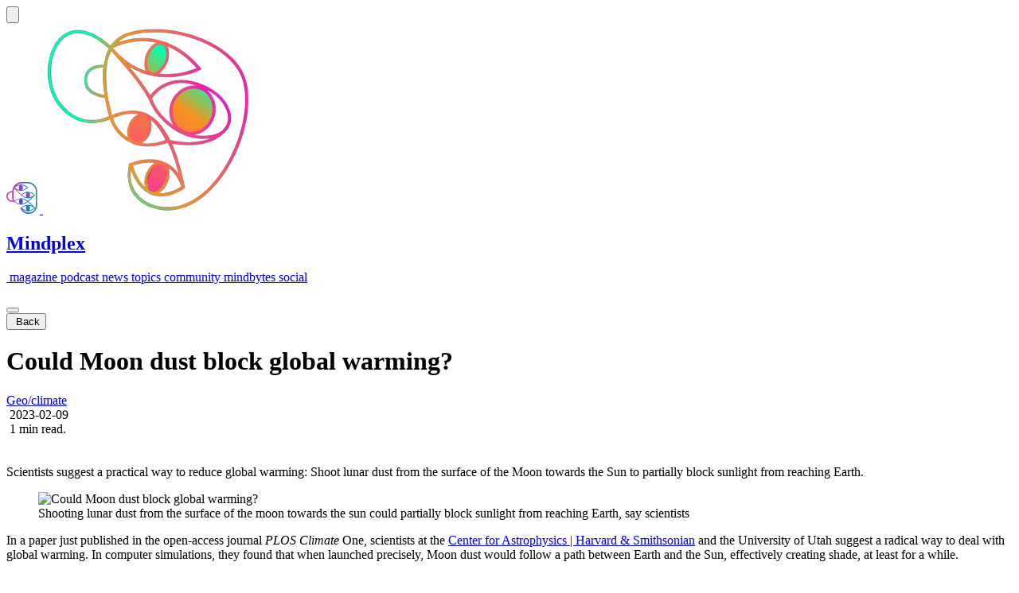

--- FILE ---
content_type: text/html
request_url: https://magazine.mindplex.ai/post/could-moondust-block-global-warming
body_size: 16325
content:
<!doctype html>

<html lang="en" data-theme="mindplex">
	<head>
<meta name="sentry-trace" content="f712f63b23f4da4353b2130e3c8d1a99-8707657e10a46bf2-1"/>
<meta name="baggage" content="sentry-environment=production,sentry-release=34c9c1fe87694bda83e711b36b5e736b,sentry-public_key=fbf40e9b193c6ad11567c19d6a22a5cb,sentry-trace_id=f712f63b23f4da4353b2130e3c8d1a99,sentry-org_id=4508941759676416,sentry-transaction=GET%20%2Fpost%2Fcould-moondust-block-global-warming,sentry-sampled=true,sentry-sample_rand=0.25872626016800626,sentry-sample_rate=1"/>
		<script>
			window.dataLayer = window.dataLayer || [];
			function gtag() {
				dataLayer.push(arguments);
			}

			gtag('consent', 'default', {
				analytics_storage: 'denied',
				ad_storage: 'denied',
				ad_user_data: 'denied',
				ad_personalization: 'denied',
				wait_for_update: 500
			});
		</script>

		<!-- Large iPhones (Plus/Max models) -->
		<link
			rel="apple-touch-startup-image"
			media="screen and (min-device-width: 428px) and (orientation: landscape)"
			href="/common/splash_screens/iPhone_16_Plus__iPhone_15_Pro_Max__iPhone_15_Plus__iPhone_14_Pro_Max_landscape.png"
		/>
		<link
			rel="apple-touch-startup-image"
			media="screen and (min-device-width: 428px) and (orientation: portrait)"
			href="/common/splash_screens/iPhone_16_Plus__iPhone_15_Pro_Max__iPhone_15_Plus__iPhone_14_Pro_Max_portrait.png"
		/>

		<!-- Standard iPhones -->
		<link
			rel="apple-touch-startup-image"
			media="screen and (min-device-width: 390px) and (orientation: landscape)"
			href="/common/splash_screens/iPhone_14__iPhone_13_Pro__iPhone_13__iPhone_12_Pro__iPhone_12_landscape.png"
		/>
		<link
			rel="apple-touch-startup-image"
			media="screen and (min-device-width: 390px) and (orientation: portrait)"
			href="/common/splash_screens/iPhone_14__iPhone_13_Pro__iPhone_13__iPhone_12_Pro__iPhone_12_portrait.png"
		/>

		<!-- Compact iPhones -->
		<link
			rel="apple-touch-startup-image"
			media="screen and (max-device-width: 389px) and (orientation: landscape)"
			href="/common/splash_screens/iPhone_13_mini__iPhone_12_mini__iPhone_11_Pro__iPhone_XS__iPhone_X_landscape.png"
		/>
		<link
			rel="apple-touch-startup-image"
			media="screen and (max-device-width: 389px) and (orientation: portrait)"
			href="/common/splash_screens/iPhone_13_mini__iPhone_12_mini__iPhone_11_Pro__iPhone_XS__iPhone_X_portrait.png"
		/>

		<!-- iPads -->
		<link
			rel="apple-touch-startup-image"
			media="screen and (min-device-width: 768px) and (orientation: landscape)"
			href="/common/splash_screens/12.9__iPad_Pro_landscape.png"
		/>
		<link
			rel="apple-touch-startup-image"
			media="screen and (min-device-width: 768px) and (orientation: portrait)"
			href="/common/splash_screens/12.9__iPad_Pro_portrait.png"
		/>
		
		<link href="/_app/immutable/assets/Toaster.DLrpRFSn.css" rel="stylesheet">
		<link href="/_app/immutable/assets/Navigation.B1PvMy7p.css" rel="stylesheet">
		<link href="/_app/immutable/assets/scroll-area.bHHIbcsu.css" rel="stylesheet">
		<link href="/_app/immutable/assets/0.Btfjk4tk.css" rel="stylesheet">
		<link href="/_app/immutable/assets/RichTextEditor.DvncYa00.css" rel="stylesheet">
		<link href="/_app/immutable/assets/InteractionDialog.DEGGtWyX.css" rel="stylesheet">
		<link href="/_app/immutable/assets/MindplexCard.DcZmQMul.css" rel="stylesheet">
		<link href="/_app/immutable/assets/ScrollToTop.B4EX4kQ8.css" rel="stylesheet">
		<link href="/_app/immutable/assets/43.Cl18Kyl1.css" rel="stylesheet"><!--[--><!--]--><!--[--><!--]--><!--[--><!--[--><!--]--> <!--[--><meta name="robots" content="index,follow"/><!--]--> <!--[--><meta name="description" content="Scientists suggest a practical way to reduce global warming: Shoot lunar dust from the surface of the Moon towards the Sun to partially block sunlight from reaching Earth. "/><!--]--> <!--[--><link rel="canonical" href="https://magazine.mindplex.ai/post/could-moondust-block-global-warming"/><!--]--> <!--[!--><!--]--> <!--[!--><!--]--> <!--[!--><!--]--> <!--[--><!--[--><meta name="twitter:card" content="summary_large_image"/><!--]--> <!--[--><meta name="twitter:site" content="@Mindplex_AI"/><!--]--> <!--[--><meta name="twitter:title" content="Could Moon dust block global warming?"/><!--]--> <!--[--><meta name="twitter:description" content="Scientists suggest a practical way to reduce global warming: Shoot lunar dust from the surface of the Moon towards the Sun to partially block sunlight from reaching Earth. "/><!--]--> <!--[!--><!--]--> <!--[!--><!--]--> <!--[--><meta name="twitter:image" content="https://console.mindplex.ai/wp-content/uploads/2023/02/moondust-1.jpg"/><!--]--> <!--[!--><!--]--> <!--[!--><!--]--> <!--[!--><!--]--> <!--[!--><!--]--> <!--[!--><!--]--> <!--[!--><!--]--> <!--[!--><!--]--> <!--[!--><!--]--> <!--[!--><!--]--> <!--[!--><!--]--> <!--[!--><!--]--> <!--[!--><!--]--> <!--[!--><!--]--> <!--[!--><!--]--><!--]--> <!--[!--><!--]--> <!--[--><!--[--><meta property="og:url" content="https://magazine.mindplex.ai/post/could-moondust-block-global-warming"/><!--]--> <!--[--><meta property="og:type" content="article"/> <!--[!--><!--[!--><!--[--><!--[!--><!--]--> <!--[!--><!--]--> <!--[!--><!--]--> <!--[!--><!--]--> <!--[--><meta property="article:section" content="Geo/climate"/><!--]--> <!--[--><!--[--><meta property="article:tag" content="Geo/climate"/><!--]--><!--]--><!--]--><!--]--><!--]--><!--]--> <!--[--><meta property="og:title" content="Could Moon dust block global warming?"/><!--]--> <!--[--><meta property="og:description" content="Scientists suggest a practical way to reduce global warming: Shoot lunar dust from the surface of the Moon towards the Sun to partially block sunlight from reaching Earth. "/><!--]--> <!--[--><!--[--><meta property="og:image" content="https://console.mindplex.ai/wp-content/uploads/2023/02/moondust-1.jpg"/> <!--[--><meta property="og:image:alt" content="Could Moon dust block global warming?"/><!--]--> <!--[--><meta property="og:image:width" content="1200"/><!--]--> <!--[--><meta property="og:image:height" content="630"/><!--]--> <!--[!--><!--]--> <!--[!--><!--]--><!--]--><!--]--> <!--[!--><!--]--> <!--[!--><!--]--> <!--[--><meta property="og:locale" content="en_US"/><!--]--> <!--[--><meta property="og:site_name" content="Mindplex"/><!--]--><!--]--> <!--[--><!--[--><meta name="keywords" content="Geo/climate"/><meta name="article:tag" content="Geo/climate"/><meta name="article:section" content="Geo/climate"/><!--]--><!--]--> <!--[--><!--[--><link rel="icon" href="/common/logo.png" type="image/png" onload="this.__e=event" onerror="this.__e=event"/><link rel="apple-touch-icon" href="/common/logo.png" sizes="180x180" onload="this.__e=event" onerror="this.__e=event"/><link rel="apple-touch-icon" href="/common/logo.png" sizes="152x152" onload="this.__e=event" onerror="this.__e=event"/><link rel="apple-touch-icon" href="/common/logo.png" sizes="120x120" onload="this.__e=event" onerror="this.__e=event"/><!--]--><!--]--><!--]--><title>Could Moon dust block global warming? | Mindplex</title>
		<link rel="manifest" href="/manifest.json" />
		<meta charset="UTF-8" />
		<meta name="viewport" content="width=device-width, initial-scale=1.0" />
	</head>

	<body
		data-sveltekit-preload-data="hover"
		data-sveltekit-preload-code="viewport"
		class="font-inter"
	>
		<div style="display: contents"><!--[--><!--[--><!----><!--[!--><!--]--><!----> <!----> <!----><!--[!--><!--]--><!----><!----><!----> <!--[--><!----><!----> <!--[!--><!--]--><!--]--> <div class="toaster  svelte-1phplh9" role="alert"><!--[--><!--]--></div><!----> <!--[!--><!--]--> <!--[!--><div class="relative w-full svelte-1c3g35j"><!--[!--><!--[!--><!--[--><nav class="bg-popover w-full px-2 md:px-10 py-2 z-100" data-test-id="main-navigation"><div class="flex flex-wrap items-center justify-between"><div class="flex items-center"><!----><!----><!----><!--[!--><button data-slot="drawer-trigger" class="focus-visible:ring-ring inline-flex items-center justify-center gap-2 whitespace-nowrap rounded-md text-sm font-medium transition-colors focus-visible:outline-hidden focus-visible:ring-1 disabled:pointer-events-none disabled:opacity-50 [&amp;_svg]:pointer-events-none [&amp;_svg]:size-4 [&amp;_svg]:shrink-0 hover:bg-accent hover:text-accent-foreground h-9 px-4 py-2" data-test-id="sidebar-toggle" id="bits-3417932" aria-haspopup="dialog" aria-expanded="false" data-dialog-trigger="" data-state="closed"><!--[--><iconify-icon icon="quill:hamburger" width="24" height="24" aria-label="sidebar"></iconify-icon><!--]--><!----></button><!--]--><!----><!----> <!----><!----><!--[!--><!--]--><!----><!----><!----><!----><!----><!----><!----> <a class="flex gap-2 items-center group" href="/" data-test-id="home-link"><div class="relative w-10 h-10 overflow-hidden"><img src="/common/logo.svg" alt="logo" class="absolute w-full h-full transition-all duration-500 group-hover:rotate-90 group-hover:scale-0 group-hover:opacity-0 origin-center"/> <img src="/common/logo2.png" alt="logo" class="absolute w-full h-full transition-all duration-500 -rotate-90 scale-0 opacity-0 group-hover:rotate-0 group-hover:scale-100 group-hover:opacity-100 origin-center"/></div> <h1 class="text-xl font-barlow">Mindplex</h1></a></div> <div class="lg:flex items-center gap-6 hidden" data-test-id="main-menu"><!--[--><a href="/magazine" class="flex items-center gap-2 uppercase" data-test-id="menu-item-magazine"><span class="text-lg flex items-baseline"><iconify-icon icon="bxs:file" width="22" height="22" style="color: #F400D7"></iconify-icon></span> <span class="font-barlow text-base">magazine</span></a><a href="/podcast" class="flex items-center gap-2 uppercase" data-test-id="menu-item-podcast"><span class="text-lg flex items-baseline"><iconify-icon icon="ri:headphone-fill" width="22" height="22" style="color: #0082FF"></iconify-icon></span> <span class="font-barlow text-base">podcast</span></a><a href="/news" class="flex items-center gap-2 uppercase" data-test-id="menu-item-news"><span class="text-lg flex items-baseline"><iconify-icon icon="material-symbols:newspaper-rounded" width="22" height="22" style="color: #AF6DF5"></iconify-icon></span> <span class="font-barlow text-base">news</span></a><a href="/topics" class="flex items-center gap-2 uppercase" data-test-id="menu-item-topics"><span class="text-lg flex items-baseline"><iconify-icon icon="ri:shapes-fill" width="22" height="22" style="color: #F7931E"></iconify-icon></span> <span class="font-barlow text-base">topics</span></a><a href="/community" class="flex items-center gap-2 uppercase" data-test-id="menu-item-community"><span class="text-lg flex items-baseline"><iconify-icon icon="mdi:people-group" width="22" height="22" style="color: #0082FF"></iconify-icon></span> <span class="font-barlow text-base">community</span></a><a href="/mindbytes" class="flex items-center gap-2 uppercase" data-test-id="menu-item-mindbytes"><span class="text-lg flex items-baseline"><iconify-icon icon="mdi:dots-circle" width="22" height="22" style="color: #ABF15E"></iconify-icon></span> <span class="font-barlow text-base">mindbytes</span></a><a href="/social" class="flex items-center gap-2 uppercase" data-test-id="menu-item-social"><span class="text-lg flex items-baseline"><iconify-icon icon="mingcute:mind-map-fill" width="22" height="22" style="color: #A36BCC"></iconify-icon></span> <span class="font-barlow text-base">social</span></a><!--]--></div> <div class="flex items-center gap-2 mt-3 md:mt-0" data-test-id="auth-section"><div class="relative"><!--[!--><div class="flex gap-4 items-center" data-test-id="logged-in-controls"><!----><div><!--[--><!--[!--><iconify-icon icon="line-md:loading-loop" class="text-xl" data-test-id="spinner"></iconify-icon><!--]--><!--]--></div><!----><!----><!----><!----> <!----><!----><!--[!--><button data-test-id="user-menu-trigger" id="bits-3417933" aria-haspopup="menu" aria-expanded="false" data-state="closed" data-dropdown-menu-trigger="" type="button"><!----><!----><!--[!--><div class="relative flex shrink-0 overflow-hidden rounded-full h-8 w-8" id="bits-3417934" data-avatar-root="" data-status="loading"><!--[!--><!----><!----><!--[!--><span class="bg-muted flex h-full w-full items-center justify-center rounded-full" style="display: undefined;" data-status="loading" data-avatar-fallback=""><!----><!----><!----></span><!--]--><!----><!----><!--]--><!----><!----></div><!--]--><!----><!----><!----></button><!--]--><!----><!----> <!----><!----><!--[!--><!--]--><!----><!----><!----><!----><!----><!----> <!--[--><a class="focus-visible:ring-ring inline-flex items-center justify-center gap-2 whitespace-nowrap rounded-md text-sm font-medium transition-colors focus-visible:outline-hidden focus-visible:ring-1 disabled:pointer-events-none disabled:opacity-50 [&amp;_svg]:pointer-events-none [&amp;_svg]:size-4 [&amp;_svg]:shrink-0 hover:bg-accent hover:text-accent-foreground h-9 w-9" href="/search" data-test-id="search-button"><iconify-icon icon="material-symbols:search" class="text-2xl"></iconify-icon><!----></a><!--]--><!----></div><!--]--></div></div></div></nav><!--]--><!--]--><!--]--><!----> <div class="content svelte-1c3g35j"><!--[--><!----><!--[!--><!----><!----> <!--[--><div class="px-4 md:px-8 lg:px-20 pt-6 pb-8" data-test-id="post-detail-container"><div class="max-w-6xl mx-auto"><div class="flex flex-col items-center gap-5 z-20 md:gap-6"><div class="mb-2 md:mb-0 self-start"><!--[!--><button class="focus-visible:ring-ring inline-flex items-center justify-center gap-2 whitespace-nowrap font-medium transition-colors focus-visible:outline-hidden focus-visible:ring-1 disabled:pointer-events-none disabled:opacity-50 [&amp;_svg]:pointer-events-none [&amp;_svg]:size-4 [&amp;_svg]:shrink-0 bg-secondary text-secondary-foreground hover:bg-secondary/80 shadow-xs h-8 rounded-md px-3 text-xs" type="button" data-test-id="back-button"><iconify-icon icon="iconamoon:arrow-left-2" width="24" height="24" class="group-hover:-translate-x-1 transition-transform"></iconify-icon> <span class="hidden md:inline">Back</span><!----></button><!--]--><!----></div> <div class="flex flex-col w-full items-center text-center"><h1 class="text-2xl md:text-3xl lg:text-5xl font-bold leading-tight mb-4" data-test-id="post-title">Could Moon dust block global warming?</h1> <div class="flex gap-3 flex-wrap mb-4 justify-center" data-test-id="post-categories"><!--[--><a data-test-id="category-link-geo-climate" href="/topics/geo-climate" class="px-3 py-1 text-sm rounded-full bg-primary/10 text-primary hover:bg-primary/20 transition-colors"><!---->Geo/climate<!----></a><!--]--></div> <div class="flex items-center flex-wrap gap-3 text-muted-foreground justify-center"><div class="flex items-center" data-test-id="post-date"><iconify-icon icon="ph:calendar-thin" class="mr-1"></iconify-icon> <span class="text-sm">2023-02-09</span></div> <div class="flex items-center" data-test-id="post-read-time"><iconify-icon icon="ph:clock-thin" class="mr-1"></iconify-icon> <span class="text-sm">1 min read.</span></div> <!--[!--><!--]--> <!--[--><div><!--[--><!--[!--><iconify-icon icon="line-md:loading-loop" class="text-xl" data-test-id="spinner"></iconify-icon><!--]--><!--]--></div><!--]--><!----> <!--[!--><!--[!--><!--]--><!--]--><!----> <div><!--[--><!--[!--><iconify-icon icon="line-md:loading-loop" class="text-xl" data-test-id="spinner"></iconify-icon><!--]--><!--]--></div><!----></div></div></div></div> <div class="flex flex-col gap-1 px-2 relative md:p-10"><div class="flex flex-col z-20 font-inter"><div class="prose prose-invert max-w-5xl mx-auto my-3 py-3 border-b" data-test-id="post-overview"><!---->Scientists suggest a practical way to reduce global warming: Shoot lunar dust from the surface of the Moon towards the Sun to partially block sunlight from reaching Earth. <!----></div> <!--[!--><!--[--><figure><img src="https://console.mindplex.ai/wp-content/uploads/2023/02/moondust-1.jpg" data-test-id="post-banner" alt="Could Moon dust block global warming?" class="object-contain h-auto w-full mx-auto max-w-5xl my-4" loading="lazy"/> <!--[--><figcaption class="text-center text-muted-foreground text-sm">Shooting lunar dust from the surface of the moon towards the sun could partially block sunlight from reaching Earth, say scientists</figcaption><!--]--></figure><!--]--> <div class="prose prose-invert prose-xl max-w-5xl mx-auto prose-figure:w-full prose-figure:flex prose-figure:flex-col prose-figure:items-center" id="article-content" data-test-id="post-content"><!----><!-- wp:paragraph -->
<p>In a paper just published in the open-access journal <em>PLOS Climate</em> One, scientists at the <a href="http://cfa.harvard.edu/">Center for Astrophysics | Harvard &amp; Smithsonian</a> and the University of Utah suggest a radical way to deal with global warming. In computer simulations, they found that when launched precisely, Moon dust would follow a path between Earth and the Sun, effectively creating shade, at least for a while. </p>
<!-- /wp:paragraph -->

<!-- wp:paragraph -->
<p></p>
<!-- /wp:paragraph -->

<!-- wp:paragraph -->
<p>The Earth's atmosphere traps more and more of the Sun's energy, which steadily increases the Earth's temperature. This new strategy could reverse this trend by intercepting a fraction of sunlight before it reaches our planet.</p>
<!-- /wp:paragraph -->

<!-- wp:paragraph -->
<p></p>
<!-- /wp:paragraph -->

<!-- wp:paragraph -->
<p><strong>A cool moonshot</strong></p>
<!-- /wp:paragraph -->

<!-- wp:paragraph -->
<p>The paper describes the different properties of dust particles, quantities of dust, and the orbits that would be best suited for shading Earth. The results were welcome news, the team says, because much less energy is needed to launch dust from the Moon than from Earth. This is important because the amount of dust required for a solar shield is large, comparable to the output of a big mining operation here on Earth. </p>
<!-- /wp:paragraph -->

<!-- wp:paragraph -->
<p>But wait: What if it blocks enough sunlight to create a permanently cold, uninhabitable planet? Not to worry, advise the scientists. The Sun’s radiation naturally disperses the dust particles throughout the solar system, meaning the sunshield is temporary and particles do not fall onto Earth.&nbsp;</p>
<!-- /wp:paragraph --><!----></div><!--]--></div> <!--[--><!--[!--><!--]--><!--]--></div> <div class="flex gap-4 flex-wrap justify-center" data-test-id="tags-container"><!--[--><!--[--><!--]--><!--]--></div> <hr class="border border-primary w-full my-10"/> <div class="flex flex-col gap-5 w-full mt-2" data-test-id="author-section"><div><!--[--><!--[!--><iconify-icon icon="line-md:loading-loop" class="text-xl" data-test-id="spinner"></iconify-icon><!--]--><!--]--></div><!----></div> <hr class="border border-primary w-full mt-10"/> <div class="flex flex-col gap-8 mt-2" data-test-id="related-articles-section"><h3 data-test-id="related-articles-heading" class="text-xl  text-primary-foreground md:text-3xl ">Related Articles</h3> <div class="cards flex flex-wrap md:justify-between items-center gap-10" data-test-id="related-articles-container"><div><!--[--><!--[--><div class="w-full grid grid-cols-1 md:grid-cols-2 lg:grid-cols-4 gap-6" data-test-id="card-skeleton"><!--[--><!--[!--><div class="bg-card/30 shadow-sm rounded-lg overflow-hidden h-full flex flex-col"><!--[--><div class="w-full h-48 animate-pulse bg-muted/40"></div> <div class="p-4 flex flex-col flex-grow"><div class="w-24 h-6 animate-pulse bg-muted/40 rounded-lg mb-4"></div> <div class="w-full h-7 animate-pulse bg-muted/40 rounded-lg mb-3"></div> <div class="space-y-2 mb-4"><div class="w-full h-4 animate-pulse bg-muted/40 rounded-lg"></div> <div class="w-11/12 h-4 animate-pulse bg-muted/40 rounded-lg"></div> <div class="w-4/5 h-4 animate-pulse bg-muted/40 rounded-lg"></div></div> <!--[--><div class="mt-auto flex items-center"><div class="w-10 h-10 rounded-full animate-pulse bg-muted/40"></div> <div class="ml-3 w-24 h-5 animate-pulse bg-muted/40 rounded-lg"></div></div><!--]--></div><!--]--></div><!--]--><!--[!--><div class="bg-card/30 shadow-sm rounded-lg overflow-hidden h-full flex flex-col"><!--[--><div class="w-full h-48 animate-pulse bg-muted/40"></div> <div class="p-4 flex flex-col flex-grow"><div class="w-24 h-6 animate-pulse bg-muted/40 rounded-lg mb-4"></div> <div class="w-full h-7 animate-pulse bg-muted/40 rounded-lg mb-3"></div> <div class="space-y-2 mb-4"><div class="w-full h-4 animate-pulse bg-muted/40 rounded-lg"></div> <div class="w-11/12 h-4 animate-pulse bg-muted/40 rounded-lg"></div> <div class="w-4/5 h-4 animate-pulse bg-muted/40 rounded-lg"></div></div> <!--[--><div class="mt-auto flex items-center"><div class="w-10 h-10 rounded-full animate-pulse bg-muted/40"></div> <div class="ml-3 w-24 h-5 animate-pulse bg-muted/40 rounded-lg"></div></div><!--]--></div><!--]--></div><!--]--><!--[!--><div class="bg-card/30 shadow-sm rounded-lg overflow-hidden h-full flex flex-col"><!--[--><div class="w-full h-48 animate-pulse bg-muted/40"></div> <div class="p-4 flex flex-col flex-grow"><div class="w-24 h-6 animate-pulse bg-muted/40 rounded-lg mb-4"></div> <div class="w-full h-7 animate-pulse bg-muted/40 rounded-lg mb-3"></div> <div class="space-y-2 mb-4"><div class="w-full h-4 animate-pulse bg-muted/40 rounded-lg"></div> <div class="w-11/12 h-4 animate-pulse bg-muted/40 rounded-lg"></div> <div class="w-4/5 h-4 animate-pulse bg-muted/40 rounded-lg"></div></div> <!--[--><div class="mt-auto flex items-center"><div class="w-10 h-10 rounded-full animate-pulse bg-muted/40"></div> <div class="ml-3 w-24 h-5 animate-pulse bg-muted/40 rounded-lg"></div></div><!--]--></div><!--]--></div><!--]--><!--[!--><div class="bg-card/30 shadow-sm rounded-lg overflow-hidden h-full flex flex-col"><!--[--><div class="w-full h-48 animate-pulse bg-muted/40"></div> <div class="p-4 flex flex-col flex-grow"><div class="w-24 h-6 animate-pulse bg-muted/40 rounded-lg mb-4"></div> <div class="w-full h-7 animate-pulse bg-muted/40 rounded-lg mb-3"></div> <div class="space-y-2 mb-4"><div class="w-full h-4 animate-pulse bg-muted/40 rounded-lg"></div> <div class="w-11/12 h-4 animate-pulse bg-muted/40 rounded-lg"></div> <div class="w-4/5 h-4 animate-pulse bg-muted/40 rounded-lg"></div></div> <!--[--><div class="mt-auto flex items-center"><div class="w-10 h-10 rounded-full animate-pulse bg-muted/40"></div> <div class="ml-3 w-24 h-5 animate-pulse bg-muted/40 rounded-lg"></div></div><!--]--></div><!--]--></div><!--]--><!--]--></div><!----><!--]--><!--]--></div><!----></div></div> <hr class="w-full mt-10"/> <div class="flex flex-col items-center gap-8 p-1 w-full md:p-10" data-test-id="comments-section"><h3 class="text-xl font-barlow md:text-3xl " id="comment" data-test-id="comments-heading">Comments on this article</h3> <div class="flex flex-col gap-8 w-full max-w-7xl m-auto" data-test-id="comments-component"><div class="flex flex-col w-full"><form data-test-id="comment-form" method="POST" action="/posts?/comment" class="flex flex-col gap-5 justify-between w-full md:px-20"><input type="hidden" name="post_slug" value="could-moondust-block-global-warming"/> <input type="hidden" name="comment_content"/> <div class="w-full"><!--[--><div class="flex flex-wrap items-center gap-3 p-3 mb-4 bg-popover rounded-xl border shadow-sm"><div class="bg-muted/40 rounded-lg p-1"><!----><!----><!--[!--><div class="items-center justify-center gap-1 flex rounded" id="bits-3417936" data-toggle-group-root="" role="group" data-orientation="horizontal"><!----><!----><!--[!--><button class="hover:bg-muted hover:text-muted-foreground focus-visible:ring-ring inline-flex items-center justify-center gap-2 text-sm font-medium transition-colors focus-visible:outline-hidden focus-visible:ring-1 disabled:pointer-events-none disabled:opacity-50 [&amp;_svg]:pointer-events-none [&amp;_svg]:size-4 [&amp;_svg]:shrink-0 bg-transparent h-9 min-w-9 px-3 data-[state=on]:bg-primary/20 data-[state=on]:text-primary rounded-md" aria-label="Bold" id="bits-3417937" tabindex="0" data-orientation="horizontal" data-state="off" data-value="bold" aria-pressed="false" data-toggle-group-item="" type="button"><iconify-icon icon="octicon:bold-16" width="18" height="18" class="text-inherit"></iconify-icon><!----></button><!--]--><!----><!----> <!----><!----><!--[!--><button class="hover:bg-muted hover:text-muted-foreground focus-visible:ring-ring inline-flex items-center justify-center gap-2 text-sm font-medium transition-colors focus-visible:outline-hidden focus-visible:ring-1 disabled:pointer-events-none disabled:opacity-50 [&amp;_svg]:pointer-events-none [&amp;_svg]:size-4 [&amp;_svg]:shrink-0 bg-transparent h-9 min-w-9 px-3 data-[state=on]:bg-primary/20 data-[state=on]:text-primary rounded-md" aria-label="Italic" id="bits-3417938" tabindex="0" data-orientation="horizontal" data-state="off" data-value="italic" aria-pressed="false" data-toggle-group-item="" type="button"><iconify-icon icon="tabler:italic" width="18" height="18" class="text-inherit"></iconify-icon><!----></button><!--]--><!----><!----> <!----><!----><!--[!--><button class="hover:bg-muted hover:text-muted-foreground focus-visible:ring-ring inline-flex items-center justify-center gap-2 text-sm font-medium transition-colors focus-visible:outline-hidden focus-visible:ring-1 disabled:pointer-events-none disabled:opacity-50 [&amp;_svg]:pointer-events-none [&amp;_svg]:size-4 [&amp;_svg]:shrink-0 bg-transparent h-9 min-w-9 px-3 data-[state=on]:bg-primary/20 data-[state=on]:text-primary rounded-md" aria-label="Strike" id="bits-3417939" tabindex="0" data-orientation="horizontal" data-state="off" data-value="strike" aria-pressed="false" data-toggle-group-item="" type="button"><iconify-icon icon="tabler:strikethrough" width="18" height="18" class="text-inherit"></iconify-icon><!----></button><!--]--><!----><!----> <!----><!----><!--[!--><button class="hover:bg-muted hover:text-muted-foreground focus-visible:ring-ring inline-flex items-center justify-center gap-2 text-sm font-medium transition-colors focus-visible:outline-hidden focus-visible:ring-1 disabled:pointer-events-none disabled:opacity-50 [&amp;_svg]:pointer-events-none [&amp;_svg]:size-4 [&amp;_svg]:shrink-0 bg-transparent h-9 min-w-9 px-3 data-[state=on]:bg-primary/20 data-[state=on]:text-primary rounded-md" aria-label="Code" id="bits-3417940" tabindex="0" data-orientation="horizontal" data-state="off" data-value="code" aria-pressed="false" data-toggle-group-item="" type="button"><iconify-icon icon="mingcute:code-line" width="18" height="18" class="text-inherit"></iconify-icon><!----></button><!--]--><!----><!----> <!----><!----><!--[!--><button class="hover:bg-muted hover:text-muted-foreground focus-visible:ring-ring inline-flex items-center justify-center gap-2 text-sm font-medium transition-colors focus-visible:outline-hidden focus-visible:ring-1 disabled:pointer-events-none disabled:opacity-50 [&amp;_svg]:pointer-events-none [&amp;_svg]:size-4 [&amp;_svg]:shrink-0 bg-transparent h-9 min-w-9 px-3 data-[state=on]:bg-primary/20 data-[state=on]:text-primary rounded-md" aria-label="Link" id="bits-3417941" tabindex="0" data-orientation="horizontal" data-state="off" data-value="link" aria-pressed="false" data-toggle-group-item="" type="button"><iconify-icon icon="octicon:link-16" width="18" height="18" class="text-inherit"></iconify-icon><!----></button><!--]--><!----><!----><!----></div><!--]--><!----><!----></div> <!----><!--[!--><div class="shrink-0 min-h-full w-[1px] bg-muted h-8" id="bits-3417942" role="separator" aria-orientation="vertical" data-orientation="vertical" data-separator-root=""><!----></div><!--]--><!----><!----> <div class="bg-muted/40 rounded-lg p-1"><!----><!----><!--[!--><div class="items-center justify-center gap-1 flex" id="bits-3417943" data-toggle-group-root="" role="group" data-orientation="horizontal"><!----><!----><!--[!--><button class="hover:bg-muted hover:text-muted-foreground focus-visible:ring-ring inline-flex items-center justify-center gap-2 text-sm font-medium transition-colors focus-visible:outline-hidden focus-visible:ring-1 disabled:pointer-events-none disabled:opacity-50 [&amp;_svg]:pointer-events-none [&amp;_svg]:size-4 [&amp;_svg]:shrink-0 bg-transparent h-9 min-w-9 px-3 data-[state=on]:bg-primary/20 data-[state=on]:text-primary rounded-md" aria-label="Heading 1" id="bits-3417944" tabindex="0" data-orientation="horizontal" data-state="off" data-value="h1" aria-pressed="false" data-toggle-group-item="" type="button"><iconify-icon icon="heroicons:h1" width="18" height="18" class="text-inherit"></iconify-icon><!----></button><!--]--><!----><!----> <!----><!----><!--[!--><button class="hover:bg-muted hover:text-muted-foreground focus-visible:ring-ring inline-flex items-center justify-center gap-2 text-sm font-medium transition-colors focus-visible:outline-hidden focus-visible:ring-1 disabled:pointer-events-none disabled:opacity-50 [&amp;_svg]:pointer-events-none [&amp;_svg]:size-4 [&amp;_svg]:shrink-0 bg-transparent h-9 min-w-9 px-3 data-[state=on]:bg-primary/20 data-[state=on]:text-primary rounded-md" aria-label="Heading 2" id="bits-3417945" tabindex="0" data-orientation="horizontal" data-state="off" data-value="h2" aria-pressed="false" data-toggle-group-item="" type="button"><iconify-icon icon="heroicons:h2" width="18" height="18" class="text-inherit"></iconify-icon><!----></button><!--]--><!----><!----> <!----><!----><!--[!--><button class="hover:bg-muted hover:text-muted-foreground focus-visible:ring-ring inline-flex items-center justify-center gap-2 text-sm font-medium transition-colors focus-visible:outline-hidden focus-visible:ring-1 disabled:pointer-events-none disabled:opacity-50 [&amp;_svg]:pointer-events-none [&amp;_svg]:size-4 [&amp;_svg]:shrink-0 bg-transparent h-9 min-w-9 px-3 data-[state=on]:bg-primary/20 data-[state=on]:text-primary rounded-md" aria-label="Heading 3" id="bits-3417946" tabindex="0" data-orientation="horizontal" data-state="off" data-value="h3" aria-pressed="false" data-toggle-group-item="" type="button"><iconify-icon icon="heroicons:h3" width="18" height="18" class="text-inherit"></iconify-icon><!----></button><!--]--><!----><!----> <!----><!----><!--[!--><button class="hover:bg-muted hover:text-muted-foreground focus-visible:ring-ring inline-flex items-center justify-center gap-2 text-sm font-medium transition-colors focus-visible:outline-hidden focus-visible:ring-1 disabled:pointer-events-none disabled:opacity-50 [&amp;_svg]:pointer-events-none [&amp;_svg]:size-4 [&amp;_svg]:shrink-0 bg-transparent h-9 min-w-9 px-3 data-[state=on]:bg-primary/20 data-[state=on]:text-primary rounded-md" aria-label="Paragraph" id="bits-3417947" tabindex="0" data-orientation="horizontal" data-state="off" data-value="paragraph" aria-pressed="false" data-toggle-group-item="" type="button"><iconify-icon icon="hugeicons:paragraph" width="18" height="18" class="text-inherit"></iconify-icon><!----></button><!--]--><!----><!----><!----></div><!--]--><!----><!----></div> <!----><!--[!--><div class="shrink-0 min-h-full w-[1px] bg-muted h-8" id="bits-3417948" role="separator" aria-orientation="vertical" data-orientation="vertical" data-separator-root=""><!----></div><!--]--><!----><!----> <div class="bg-muted/40 rounded-lg p-1"><!----><!----><!--[!--><div class="items-center justify-center gap-1 flex" id="bits-3417949" data-toggle-group-root="" role="group" data-orientation="horizontal"><!----><!----><!--[!--><button class="hover:bg-muted hover:text-muted-foreground focus-visible:ring-ring inline-flex items-center justify-center gap-2 text-sm font-medium transition-colors focus-visible:outline-hidden focus-visible:ring-1 disabled:pointer-events-none disabled:opacity-50 [&amp;_svg]:pointer-events-none [&amp;_svg]:size-4 [&amp;_svg]:shrink-0 bg-transparent h-9 min-w-9 px-3 data-[state=on]:bg-primary/20 data-[state=on]:text-primary rounded-md" aria-label="Bullet List" id="bits-3417950" tabindex="0" data-orientation="horizontal" data-state="off" data-value="bulletList" aria-pressed="false" data-toggle-group-item="" type="button"><iconify-icon icon="carbon:list-bulleted" width="18" height="18" class="text-inherit"></iconify-icon><!----></button><!--]--><!----><!----> <!----><!----><!--[!--><button class="hover:bg-muted hover:text-muted-foreground focus-visible:ring-ring inline-flex items-center justify-center gap-2 text-sm font-medium transition-colors focus-visible:outline-hidden focus-visible:ring-1 disabled:pointer-events-none disabled:opacity-50 [&amp;_svg]:pointer-events-none [&amp;_svg]:size-4 [&amp;_svg]:shrink-0 bg-transparent h-9 min-w-9 px-3 data-[state=on]:bg-primary/20 data-[state=on]:text-primary rounded-md" aria-label="Numbered List" id="bits-3417951" tabindex="0" data-orientation="horizontal" data-state="off" data-value="orderedList" aria-pressed="false" data-toggle-group-item="" type="button"><iconify-icon icon="carbon:list-numbered" width="18" height="18" class="text-inherit"></iconify-icon><!----></button><!--]--><!----><!----><!----></div><!--]--><!----><!----></div> <!----><!--[!--><div class="shrink-0 min-h-full w-[1px] bg-muted h-8" id="bits-3417952" role="separator" aria-orientation="vertical" data-orientation="vertical" data-separator-root=""><!----></div><!--]--><!----><!----> <div class="bg-muted/40 rounded-lg p-1"><!----><!----><!--[!--><div class="items-center justify-center gap-1 flex" id="bits-3417953" data-toggle-group-root="" role="group" data-orientation="horizontal"><!----><!----><!--[!--><button class="hover:bg-muted hover:text-muted-foreground focus-visible:ring-ring inline-flex items-center justify-center gap-2 text-sm font-medium transition-colors focus-visible:outline-hidden focus-visible:ring-1 disabled:pointer-events-none disabled:opacity-50 [&amp;_svg]:pointer-events-none [&amp;_svg]:size-4 [&amp;_svg]:shrink-0 bg-transparent h-9 min-w-9 px-3 data-[state=on]:bg-primary/20 data-[state=on]:text-primary rounded-md" aria-label="Code Block" id="bits-3417954" tabindex="0" data-orientation="horizontal" data-state="off" data-value="codeBlock" aria-pressed="false" data-toggle-group-item="" type="button"><iconify-icon icon="carbon:code-block" width="18" height="18" class="text-inherit"></iconify-icon><!----></button><!--]--><!----><!----> <!----><!----><!--[!--><button class="hover:bg-muted hover:text-muted-foreground focus-visible:ring-ring inline-flex items-center justify-center gap-2 text-sm font-medium transition-colors focus-visible:outline-hidden focus-visible:ring-1 disabled:pointer-events-none disabled:opacity-50 [&amp;_svg]:pointer-events-none [&amp;_svg]:size-4 [&amp;_svg]:shrink-0 bg-transparent h-9 min-w-9 px-3 data-[state=on]:bg-primary/20 data-[state=on]:text-primary rounded-md" aria-label="Blockquote" id="bits-3417955" tabindex="0" data-orientation="horizontal" data-state="off" data-value="blockquote" aria-pressed="false" data-toggle-group-item="" type="button"><iconify-icon icon="tabler:quote" width="18" height="18" class="text-inherit"></iconify-icon><!----></button><!--]--><!----><!----><!----></div><!--]--><!----><!----></div> <!----><!--[!--><div class="shrink-0 min-h-full w-[1px] bg-muted h-8" id="bits-3417956" role="separator" aria-orientation="vertical" data-orientation="vertical" data-separator-root=""><!----></div><!--]--><!----><!----> <div class="bg-muted/40 rounded-lg p-1 flex"><!--[!--><button class="focus-visible:ring-ring gap-2 whitespace-nowrap font-medium transition-colors focus-visible:outline-hidden focus-visible:ring-1 disabled:pointer-events-none disabled:opacity-50 [&amp;_svg]:pointer-events-none [&amp;_svg]:size-4 [&amp;_svg]:shrink-0 hover:text-accent-foreground text-xs rounded-md h-9 w-9 p-0 flex items-center justify-center hover:bg-primary/10" type="button"><iconify-icon icon="radix-icons:divider-horizontal" width="18" height="18" class="text-inherit"></iconify-icon><!----></button><!--]--><!----> <!--[!--><button class="focus-visible:ring-ring gap-2 whitespace-nowrap font-medium transition-colors focus-visible:outline-hidden focus-visible:ring-1 disabled:pointer-events-none disabled:opacity-50 [&amp;_svg]:pointer-events-none [&amp;_svg]:size-4 [&amp;_svg]:shrink-0 hover:text-accent-foreground text-xs rounded-md h-9 w-9 p-0 flex items-center justify-center hover:bg-primary/10" type="button"><iconify-icon icon="carbon:clean" width="18" height="18"></iconify-icon><!----></button><!--]--><!----></div> <!--[!--><!--]--></div><!--]--> <!----><!----><!----><!----><!--[!--><!--]--><!----><!----><!----><!----><!----><!---->  <div class="justify-between w-full h-fit p-4 border rounded-xl shadow-sm bg-card/10 backdrop-blur-sm flex " role="button"><div class="prose prose-invert w-full !max-w-none" data-test-id="comment-editor"></div></div> <!--[!--><!--]--><!----> <div class="flex gap-2 items-center mt-5" data-test-id="comment-disclaimer"><div class="animate-pulse"><iconify-icon icon="ic:round-warning" width="24" height="24"></iconify-icon></div> <p class="text-sm">Before posting or replying to a comment, please review it carefully to avoid any errors.
						Reason: you are not able to edit or delete your comment on Mindplex, because every
						interaction is tied to our reputation system. Thanks!</p></div></div> <!--[!--><button class="focus-visible:ring-ring inline-flex items-center justify-center gap-2 whitespace-nowrap rounded-md text-sm font-medium transition-colors focus-visible:outline-hidden focus-visible:ring-1 disabled:pointer-events-none disabled:opacity-50 [&amp;_svg]:pointer-events-none [&amp;_svg]:size-4 [&amp;_svg]:shrink-0 hover:bg-primary/90 shadow-sm h-9 px-4 py-2 bg-accent text-foreground" type="submit" data-test-id="submit-comment-button"><!--[!-->Comment<!--]--><!----></button><!--]--><!----></form></div> <div><!--[--><!--[!--><iconify-icon icon="line-md:loading-loop" class="text-xl" data-test-id="spinner"></iconify-icon><!--]--><!--]--></div><!----></div><!----></div></div> <!--[!--><!--]--> <button class="fixed bottom-20 right-6 z-50 group overflow-hidden transition-all duration-300 ease-out svelte-dfspms translate-y-20 opacity-0 pointer-events-none" aria-label="Scroll to top"><div class="relative w-12 h-12 rounded-full bg-primary backdrop-blur-md flex items-center justify-center shadow-lg hover:bg-primary/20 transition-all duration-300 svelte-dfspms"><div class="absolute inset-0 rounded-full overflow-hidden svelte-dfspms"><div class="absolute inset-0 rounded-full border-2 border-popover/40 svelte-dfspms"></div> <div class="absolute bottom-0 left-0 right-0 bg-gradient-to-t from-secondary to-transparent transition-all duration-300 svelte-dfspms" style="height: 0%;"></div></div> <div class="relative z-10 text-secondary-foreground transition-transform duration-300 group-hover:-translate-y-1 svelte-dfspms"><iconify-icon icon="lucide:chevron-up" width="22" height="22" class="svelte-dfspms"></iconify-icon></div> <div class="absolute inset-0 flex items-center justify-center opacity-0 group-hover:opacity-100 transition-opacity svelte-dfspms"><div class="particle-1 svelte-dfspms"></div> <div class="particle-2 svelte-dfspms"></div> <div class="particle-3 svelte-dfspms"></div></div></div></button><!----> <div><!--[--><!--[!--><iconify-icon icon="line-md:loading-loop" class="text-xl" data-test-id="spinner"></iconify-icon><!--]--><!--]--></div><!----><!--]--><!----><!--]--><!----><!----><!--]--><!----></div> <footer class="relative overflow-hidden font-barlow mt-4 bg-card/20"><div class="relative px-5 py-16 md:px-20"><div class="flex flex-col lg:flex-row gap-12 mb-12"><div class="flex-1 lg:max-w-lg"><div class="flex items-center gap-4 mb-6"><h2 class="text-3xl font-bold">Mindplex</h2> <div class="h-8 w-px bg-primary/60"></div> <span class="text-xs uppercase tracking-wider text-muted-foreground">Shaping Tomorrow</span></div> <p class="text-sm text-muted-foreground mb-8 leading-relaxed">Mindplex is an AI company, a decentralized media platform, a global brain experiment, and
					a community dedicated to the rapidly unfolding future. Our platform empowers our community
					to share and discuss futurist content while showcasing AI and blockchain tools that
					enhance the media experience. Join us and shape the future of digital media!</p> <div class="flex gap-3"><!--[--><!--[--><a class="focus-visible:ring-ring inline-flex items-center justify-center gap-2 whitespace-nowrap text-sm font-medium focus-visible:outline-hidden focus-visible:ring-1 disabled:pointer-events-none disabled:opacity-50 [&amp;_svg]:pointer-events-none [&amp;_svg]:size-4 [&amp;_svg]:shrink-0 text-foreground shadow-sm h-9 group relative p-3 rounded-full bg-card backdrop-blur-sm border border-card hover:bg-primary/20 hover:border-primary/50 transition-all duration-300 hover:scale-110" href="https://x.com/Mindplex_AI" target="_blank" aria-label="X"><iconify-icon icon="simple-icons:x" class="text-xl group-hover:text-primary transition-colors duration-300"></iconify-icon><!----></a><!--]--><!--[--><a class="focus-visible:ring-ring inline-flex items-center justify-center gap-2 whitespace-nowrap text-sm font-medium focus-visible:outline-hidden focus-visible:ring-1 disabled:pointer-events-none disabled:opacity-50 [&amp;_svg]:pointer-events-none [&amp;_svg]:size-4 [&amp;_svg]:shrink-0 text-foreground shadow-sm h-9 group relative p-3 rounded-full bg-card backdrop-blur-sm border border-card hover:bg-primary/20 hover:border-primary/50 transition-all duration-300 hover:scale-110" href="https://www.youtube.com/channel/UCUwdBITXX-aDXgt2ZmBD-IA" target="_blank" aria-label="YouTube"><iconify-icon icon="bxl:youtube" class="text-xl group-hover:text-primary transition-colors duration-300"></iconify-icon><!----></a><!--]--><!--[--><a class="focus-visible:ring-ring inline-flex items-center justify-center gap-2 whitespace-nowrap text-sm font-medium focus-visible:outline-hidden focus-visible:ring-1 disabled:pointer-events-none disabled:opacity-50 [&amp;_svg]:pointer-events-none [&amp;_svg]:size-4 [&amp;_svg]:shrink-0 text-foreground shadow-sm h-9 group relative p-3 rounded-full bg-card backdrop-blur-sm border border-card hover:bg-primary/20 hover:border-primary/50 transition-all duration-300 hover:scale-110" href="https://t.me/mindplex_ai" target="_blank" aria-label="Telegram"><iconify-icon icon="bxl:telegram" class="text-xl group-hover:text-primary transition-colors duration-300"></iconify-icon><!----></a><!--]--><!--[--><a class="focus-visible:ring-ring inline-flex items-center justify-center gap-2 whitespace-nowrap text-sm font-medium focus-visible:outline-hidden focus-visible:ring-1 disabled:pointer-events-none disabled:opacity-50 [&amp;_svg]:pointer-events-none [&amp;_svg]:size-4 [&amp;_svg]:shrink-0 text-foreground shadow-sm h-9 group relative p-3 rounded-full bg-card backdrop-blur-sm border border-card hover:bg-primary/20 hover:border-primary/50 transition-all duration-300 hover:scale-110" href="https://www.linkedin.com/company/79915299/" target="_blank" aria-label="LinkedIn"><iconify-icon icon="bxl:linkedin-square" class="text-xl group-hover:text-primary transition-colors duration-300"></iconify-icon><!----></a><!--]--><!--[--><a class="focus-visible:ring-ring inline-flex items-center justify-center gap-2 whitespace-nowrap text-sm font-medium focus-visible:outline-hidden focus-visible:ring-1 disabled:pointer-events-none disabled:opacity-50 [&amp;_svg]:pointer-events-none [&amp;_svg]:size-4 [&amp;_svg]:shrink-0 text-foreground shadow-sm h-9 group relative p-3 rounded-full bg-card backdrop-blur-sm border border-card hover:bg-primary/20 hover:border-primary/50 transition-all duration-300 hover:scale-110" href="https://www.facebook.com/MindplexAI" target="_blank" aria-label="Facebook"><iconify-icon icon="bxl:facebook-circle" class="text-xl group-hover:text-primary transition-colors duration-300"></iconify-icon><!----></a><!--]--><!--]--></div></div> <div class="flex-1"><div class="grid grid-cols-2 md:grid-cols-4 gap-8"><!--[--><div class="space-y-4"><h3 class="text-lg font-semibold relative">EXPLORE <div class="absolute -bottom-2 left-0 w-8 h-px bg-primary"></div></h3> <nav class="space-y-3"><!--[--><a href="/magazine" class="block text-sm text-muted-foreground hover:text-primary transition-all duration-200 hover:translate-x-1 transform">Magazine</a><a href="/podcast" class="block text-sm text-muted-foreground hover:text-primary transition-all duration-200 hover:translate-x-1 transform">Podcast</a><a href="/news" class="block text-sm text-muted-foreground hover:text-primary transition-all duration-200 hover:translate-x-1 transform">News</a><a href="/social" class="block text-sm text-muted-foreground hover:text-primary transition-all duration-200 hover:translate-x-1 transform">Social</a><!--]--></nav></div><div class="space-y-4"><h3 class="text-lg font-semibold relative">COMMUNITY <div class="absolute -bottom-2 left-0 w-8 h-px bg-primary"></div></h3> <nav class="space-y-3"><!--[--><a href="/community" class="block text-sm text-muted-foreground hover:text-primary transition-all duration-200 hover:translate-x-1 transform">Community Hub</a><a href="/contribute" class="block text-sm text-muted-foreground hover:text-primary transition-all duration-200 hover:translate-x-1 transform">Contribute</a><a href="/moderators" class="block text-sm text-muted-foreground hover:text-primary transition-all duration-200 hover:translate-x-1 transform">Moderators</a><a href="/writers" class="block text-sm text-muted-foreground hover:text-primary transition-all duration-200 hover:translate-x-1 transform">Writers &amp; Editors</a><!--]--></nav></div><div class="space-y-4"><h3 class="text-lg font-semibold relative">RESOURCES <div class="absolute -bottom-2 left-0 w-8 h-px bg-primary"></div></h3> <nav class="space-y-3"><!--[--><a href="/about" class="block text-sm text-muted-foreground hover:text-primary transition-all duration-200 hover:translate-x-1 transform">About Us</a><a href="/faq" class="block text-sm text-muted-foreground hover:text-primary transition-all duration-200 hover:translate-x-1 transform">FAQ</a><a href="/search" class="block text-sm text-muted-foreground hover:text-primary transition-all duration-200 hover:translate-x-1 transform">Search</a><a href="/terms" class="block text-sm text-muted-foreground hover:text-primary transition-all duration-200 hover:translate-x-1 transform">Terms &amp; Privacy</a><!--]--></nav></div><div class="space-y-4"><h3 class="text-lg font-semibold relative">CONNECT <div class="absolute -bottom-2 left-0 w-8 h-px bg-primary"></div></h3> <nav class="space-y-3"><!--[--><a class="block text-sm text-muted-foreground hover:text-primary transition-all duration-200 hover:translate-x-1 transform"></a><a href="/privacy-policy" class="block text-sm text-muted-foreground hover:text-primary transition-all duration-200 hover:translate-x-1 transform">Privacy Policy</a><!--]--></nav></div><!--]--></div></div></div> <div class="border-t border-white/20 pt-8"><div class="flex flex-col md:flex-row justify-between items-center gap-4"><p class="text-sm text-gray-400">© 2025 MindPlex. All rights reserved</p> <div class="flex items-center gap-2 text-xs text-gray-500"><span>Built with</span> <iconify-icon icon="mdi:heart" class="text-red-400 animate-pulse"></iconify-icon> <span>for the future</span></div></div></div></div></footer><!----></div><!--]--><!----><!--]--> <!--[!--><!--]--><!--]-->
			
			<script>
				{
					const deferred = new Map();

					__sveltekit_89nvki = {
						base: "",
						defer: (id) => new Promise((fulfil, reject) => {
							deferred.set(id, { fulfil, reject });
						}),
						resolve: ({ id, data, error }) => {
							const try_to_resolve = () => {
								if (!deferred.has(id)) {
									setTimeout(try_to_resolve, 0);
									return;
								}
								const { fulfil, reject } = deferred.get(id);
								deferred.delete(id);
								if (error) reject(error);
								else fulfil(data);
							}
							try_to_resolve();
						}
					};

					const element = document.currentScript.parentElement;

					Promise.all([
						import("/_app/immutable/entry/start.BB2U7gAp.js"),
						import("/_app/immutable/entry/app.DQbRY3LJ.js")
					]).then(([kit, app]) => {
						kit.start(app, element, {
							node_ids: [0, 8, 43],
							data: [{type:"data",data:{session:null,notification:null},uses:{search_params:["share"],params:["slug"]}},{type:"data",data:{postDetail:{success:true,post:[{id:1446,slug:"could-moondust-block-global-warming",url:"https://console.mindplex.ai/mp_news/could-moondust-block-global-warming/",post_type_format:"",thumbnail_image:"https://console.mindplex.ai/wp-content/uploads/2023/02/moondust-1.jpg",banner:"https://console.mindplex.ai/wp-content/uploads/2023/02/moondust-1.jpg",banner_caption:"Shooting lunar dust from the surface of the moon towards the sun could partially block sunlight from reaching Earth, say scientists",author_username:"Amara_Angelica",author_avatar:"https://console.mindplex.ai/wp-content/uploads/2023/01/Amara_Angelica.png",authors:{Writer:[{user_id:11,user_url:"https://console.mindplex.ai/user/Amara_Angelica",avatar:"https://console.mindplex.ai/wp-content/uploads/2023/01/Amara_Angelica.png",username:"Amara_Angelica",bio:"Senior Editor Amara Angelica, an electrical engineer and inventor, was previously Editor of Kurzweil AI, working with Ray Kurzweil on The Singularity Is Near and other works.",display_name:"Amara Angelica",is_following:false,is_friends:null,mpxr:215.61731}]},author_display_name:"Amara Angelica",is_following:false,published_at:"Feb. 09, 2023.",published_timestamp:"2023-02-09 12:51:29",post_title:"Could Moon dust block global warming?",overview:"Scientists suggest a practical way to reduce global warming: Shoot lunar dust from the surface of the Moon towards the Sun to partially block sunlight from reaching Earth. ",likes:1,dislikes:0,comments:0,views:0,min_to_read:"1 min read.",category:"Geo/climate",content:"\u003C!-- wp:paragraph -->\n\u003Cp>In a paper just published in the open-access journal \u003Cem>PLOS Climate\u003C/em> One, scientists at the \u003Ca href=\"http://cfa.harvard.edu/\">Center for Astrophysics | Harvard &amp; Smithsonian\u003C/a> and the University of Utah suggest a radical way to deal with global warming. In computer simulations, they found that when launched precisely, Moon dust would follow a path between Earth and the Sun, effectively creating shade, at least for a while. \u003C/p>\n\u003C!-- /wp:paragraph -->\n\n\u003C!-- wp:paragraph -->\n\u003Cp>\u003C/p>\n\u003C!-- /wp:paragraph -->\n\n\u003C!-- wp:paragraph -->\n\u003Cp>The Earth's atmosphere traps more and more of the Sun's energy, which steadily increases the Earth's temperature. This new strategy could reverse this trend by intercepting a fraction of sunlight before it reaches our planet.\u003C/p>\n\u003C!-- /wp:paragraph -->\n\n\u003C!-- wp:paragraph -->\n\u003Cp>\u003C/p>\n\u003C!-- /wp:paragraph -->\n\n\u003C!-- wp:paragraph -->\n\u003Cp>\u003Cstrong>A cool moonshot\u003C/strong>\u003C/p>\n\u003C!-- /wp:paragraph -->\n\n\u003C!-- wp:paragraph -->\n\u003Cp>The paper describes the different properties of dust particles, quantities of dust, and the orbits that would be best suited for shading Earth. The results were welcome news, the team says, because much less energy is needed to launch dust from the Moon than from Earth. This is important because the amount of dust required for a solar shield is large, comparable to the output of a big mining operation here on Earth. \u003C/p>\n\u003C!-- /wp:paragraph -->\n\n\u003C!-- wp:paragraph -->\n\u003Cp>But wait: What if it blocks enough sunlight to create a permanently cold, uninhabitable planet? Not to worry, advise the scientists. The Sun’s radiation naturally disperses the dust particles throughout the solar system, meaning the sunshield is temporary and particles do not fall onto Earth.&nbsp;\u003C/p>\n\u003C!-- /wp:paragraph -->",is_user_liked:false,is_user_disliked:false,is_bookmarked:false,is_votted:null,categories:[{name:"Geo/climate",slug:"geo-climate"}],tags:[],available_translations:[],interacted_emoji:null,poll_info:[],audio_content:null,audio_content_jobid:null}]},postMpxr:__sveltekit_89nvki.defer(1),comments:__sveltekit_89nvki.defer(2),interaction:__sveltekit_89nvki.defer(3),author:__sveltekit_89nvki.defer(4),related:__sveltekit_89nvki.defer(5),postChartData:__sveltekit_89nvki.defer(6),getUserMpxr:__sveltekit_89nvki.defer(7),commentForm:{id:"commentForm",valid:false,posted:false,errors:{},data:{post_slug:"",comment_content:""},constraints:{post_slug:{required:true},comment_content:{required:true}}},singleCommentData:void 0},uses:{search_params:["comment_id","interaction"],params:["slug"]}},null],
							form: null,
							error: null
						});
					});

					if ('serviceWorker' in navigator) {
						addEventListener('load', function () {
							navigator.serviceWorker.register('/service-worker.js');
						});
					}
				}
			</script>
		</div>
	<script defer src="https://static.cloudflareinsights.com/beacon.min.js/vcd15cbe7772f49c399c6a5babf22c1241717689176015" integrity="sha512-ZpsOmlRQV6y907TI0dKBHq9Md29nnaEIPlkf84rnaERnq6zvWvPUqr2ft8M1aS28oN72PdrCzSjY4U6VaAw1EQ==" data-cf-beacon='{"version":"2024.11.0","token":"8ef3c520e34d497899429f0f8a001574","r":1,"server_timing":{"name":{"cfCacheStatus":true,"cfEdge":true,"cfExtPri":true,"cfL4":true,"cfOrigin":true,"cfSpeedBrain":true},"location_startswith":null}}' crossorigin="anonymous"></script>
</body>
</html>

<script>__sveltekit_89nvki.resolve({id:2,data:{data:[],status:200,message:void 0,ok:true},error:void 0})</script>
<script>__sveltekit_89nvki.resolve({id:3,data:{data:{total_count:2,interaction:[{interaction_type:"128525",created_at:"2024-03-31 02:53:59",comment_count:null,message:null,username:"agus",display_name:"Agus Hafid",avatar_url:"https://console.mindplex.ai/wp-content/uploads/2024/03/agus.png"},{interaction_type:"L",created_at:"2023-02-09 15:48:04",comment_count:null,message:null,username:"lewisfarrell",display_name:"Lewis Farrell",avatar_url:"https://console.mindplex.ai/wp-content/uploads/2023/01/lewisfarrell.png"}],like_count:[{id:"548",likes:"1",dislikes:"0"}],emoji_count:1,comment_count:0,peoples_choise:0,share_count:0},status:200,message:void 0,ok:true},error:void 0})</script>
<script>__sveltekit_89nvki.resolve({id:5,data:{data:{code:"relevant_topics",relevant_topics:[{id:9965,slug:"how-to-generate-heat-over-1000-degrees-celsius-with-solar-power-to-tackle-climate-change",url:"https://console.mindplex.ai/mp_news/how-to-generate-heat-over-1000-degrees-celsius-with-solar-power-to-tackle-climate-change/",post_type_format:"text",thumbnail_image:"https://console.mindplex.ai/wp-content/uploads/2024/05/Thermal-trapping-device.png",banner:"https://console.mindplex.ai/wp-content/uploads/2024/05/Thermal-trapping-device.png",banner_caption:"Thermal-trapping device reaching 1050 degrees Celsius (credit for device: Casati et al.)",author_username:"Amara_Angelica",author_avatar:"https://console.mindplex.ai/wp-content/uploads/2023/01/Amara_Angelica.png",authors:{Writer:[{user_id:11,user_url:"https://console.mindplex.ai/user/Amara_Angelica",avatar:"https://console.mindplex.ai/wp-content/uploads/2023/01/Amara_Angelica.png",username:"Amara_Angelica",bio:"\u003Cp>Electronics engineer and inventor\u003C/p>",display_name:"Amara Angelica",is_following:false,is_friends:null,mpxr:215.61731}]},author_display_name:"Amara Angelica",is_following:false,published_at:"May. 17, 2024.",published_timestamp:"2024-05-17 22:07:24",post_title:"Generating heat over 1,000 degrees Celsius with solar power to tackle climate change",overview:"Equivalent of light from 136 suns",likes:0,dislikes:0,comments:0,views:0,min_to_read:"2 min read.",category:"Climate Change",content:[{type:"p",content:"\u003Cp>Instead of burning fossil fuels&nbsp;to smelt steel and cook cement, what if we trapped solar energy directly from the Sun?\u003C/p>"},{type:"p",content:"\u003Cp>That's what researchers at ETH Zurich, Switzerland are exploring. Their proof-of-concept study, published May 15 in the journal&nbsp;\u003Cem>Device\u003C/em>, uses synthetic quartz to trap solar energy at temperatures higher than 1,000°C (1,832°F). The research could lead to using clean energy for carbon-intensive industries, which currently account for about 25% of global energy consumption.\u003C/p>"},{type:"p",content:"\u003Cp>\"To tackle climate change, we need to decarbonize energy in general,\" says corresponding author Emiliano Casati of ETH Zurich, Switzerland, in a press release.\u003C/p>"},{type:"p",content:"\u003Cp>Researchers have prevsiously explored a clean-energy alternative using solar receivers, which concentrate and build heat with thousands of sun-tracking mirrors. But that technology has difficulties transferring solar energy efficiently above 1,000°C.\u003C/p>"},{type:"p",content:"\u003Cp>\u003Cstrong>Light from 136 suns\u003C/strong>\u003C/p>"},{type:"p",content:"\u003Cp>To boost the efficiency of solar receivers, Casati turned to semitransparent materials such as quartz, which can trap sunlight—a phenomenon called the \"thermal-trap effect.\"\u003C/p>"},{type:"p",content:"\u003Cp>The team crafted a thermal-trapping device by attaching a synthetic quartz rod to an opaque silicon disk as an energy absorber. When they exposed the device to an energy flux equivalent to the light coming from 136 suns, the absorber plate reached 1,050°C (1,922°F), while the other end of the quartz rod remained at 600°C (1,112°F).&nbsp;\u003C/p>"},{type:"p",content:"\u003Cp>“Previous research has only&nbsp;managed to demonstrate the thermal-trap effect up to 170°C (338°F),” says Casati. “Our research showed that solar thermal trapping works not just at low temperatures, but well above 1,000°C.\"\u003C/p>"},{type:"p",content:"\u003Cp>Casati and his colleagues are now optimizing the thermal-trapping effect and investigating new applications for the method. By exploring other materials, such as different fluids and gases, they were able to reach even higher temperatures, noting that these semitransparent materials' ability to absorb light or radiation is not limited to solar radiation.\u003C/p>"},{type:"p",content:"\u003Cp>\u003Cstrong>Citation:\u003C/strong> Casati et al. Solar thermal trapping at 1,000ºC and above. Light from 136 sun\u003Cem>s. Device\u003C/em>&nbsp;\u003Ca href=\"https://cell.com/device/fulltext/S2666-9986(24)00235-7\">https://cell.com/device/fulltext/S2666-9986(24)00235-7\u003C/a> (open access)\u003C/p>"}],is_user_liked:false,is_user_disliked:false,is_bookmarked:false,is_votted:null,categories:[{name:"Climate Change",slug:"climate-change"},{name:"Energy",slug:"energy"}],tags:[{name:"#SolarEnergy",slug:"solarenergy"}],available_translations:[],interacted_emoji:null,poll_info:[],audio_content:null,audio_content_jobid:null},{id:7137,slug:"nuke-that-asteroid-is-that-a-good-idea",url:"https://console.mindplex.ai/mp_news/nuke-that-asteroid-is-that-a-good-idea/",post_type_format:"",thumbnail_image:"https://console.mindplex.ai/wp-content/uploads/2023/12/dimorphos.png",banner:"https://console.mindplex.ai/wp-content/uploads/2023/12/dimorphos.png",banner_caption:"Dimorphos, the moon of the asteroid Didymos, before impact by the Double Asteroid Redirection Test (credit: Andrew S. Rivkin et al )",author_username:"Amara_Angelica",author_avatar:"https://console.mindplex.ai/wp-content/uploads/2023/01/Amara_Angelica.png",authors:{Writer:[{user_id:11,user_url:"https://console.mindplex.ai/user/Amara_Angelica",avatar:"https://console.mindplex.ai/wp-content/uploads/2023/01/Amara_Angelica.png",username:"Amara_Angelica",bio:"\u003Cp>Amara Angelica is Senior Editor, \u003Cem>Mindplex\u003C/em>\u003C/p>",display_name:"Amara Angelica",is_following:false,is_friends:null,mpxr:215.61731}]},author_display_name:"Amara Angelica",is_following:false,published_at:"Dec. 20, 2023.",published_timestamp:"2023-12-20 06:23:38",post_title:"Nuke that asteroid! Is that a good idea?",overview:"The potential consequences of a large asteroid impact could be devastating",likes:5,dislikes:0,comments:5,views:0,min_to_read:"3 min read.",category:"Asteroids",content:[{type:"p",content:"\u003Cp>\u003Cstrong>Situation:\u003C/strong> An asteroid is heading toward Earth. Scientists calculate that deflecting the asteroid to defend the planet against catastrophic impact with a conventional kinetic impact will not work. Why? Limitations in the mass that can be lifted to space.\u003C/p>"},{type:"p",content:"\u003Cp>\u003Cstrong>Solution:\u003C/strong> Researchers at&nbsp;\u003Ca href=\"https://www.llnl.gov/\" target=\"_blank\" rel=\"noreferrer noopener\">Lawrence Livermore National Laboratory\u003C/a>&nbsp;(LLNL) say they have developed a modeling tool for assessing the potential use of a nuclear device. The research,&nbsp;published today (Dec. 19, 2023) in \u003Ca href=\"https://urldefense.us/v3/__https:/iopscience.iop.org/article/10.3847/PSJ/ad0838__;!!G2kpM7uM-TzIFchu!xjlOpdYnU_U7w6iEGrT7fMBC50wwbOh6jBgdneZS2RbFIBes6tgXL_o_0SWnZPZqE17LaMOaFFBd7RUD1Z8-rR02$\" target=\"_blank\" rel=\"noreferrer noopener\">\u003Cem>Planetary Science \u003C/em>Journal\u003C/a>, introduces a novel approach to simulating the energy deposition from a nuclear device on an asteroid's surface.\u003C/p>"},{type:"p",content:"\u003Cp>This new tool improves our understanding of the nuclear deflection's radiation interactions on the asteroid's surface. It also opens the door to new research on the shockwave dynamics affecting the inner asteroid.\u003C/p>"},{type:"p",content:"\u003Cp>This model will allow researchers to build upon the insights gained from&nbsp;\u003Ca href=\"https://science.nasa.gov/planetary-defense-dart/\" target=\"_blank\" rel=\"noreferrer noopener\">NASA’s recent Double Asteroid Redirection Test (DART) mission\u003C/a> in Sept. 2022, when they deliberately crashed a nuclear device into an asteroid to alter its trajectory.\u003C/p>"},{type:"youtube",content:"https://www.youtube.com/watch?v=KgIMeWpalQ0"},{type:"p",content:"\u003Cp>Nuclear devices have the highest ratio of energy density per unit of mass of any human technology, making them an invaluable tool in mitigating asteroid threats, said LLNL physicist Mary Burkey, who led the research.\u003C/p>"},{type:"p",content:"\u003Cp>\u003Cstrong>A long-range decision\u003C/strong>: \u003Cstrong>to smash or deflect?\u003C/strong> \u003C/p>"},{type:"p",content:"\u003Cp>“If we have enough warning time, we could potentially launch a nuclear device, sending it millions of miles away to an asteroid that is headed toward Earth,” Burkey said. “We would then detonate the device and either deflect the asteroid, keeping it intact but providing a controlled push away from Earth, or we could disrupt the asteroid, breaking it up into small, fast-moving fragments that would also miss the planet.”\u003C/p>"},{type:"p",content:"\u003Cp>Accurate predictions for the effectiveness of nuclear deflection missions rely on sophisticated multiphysics simulations, Burkey said, explaining that LLNL simulation models cover a wide range of physical factors, which makes them complex and computationally demanding.\u003C/p>"},{type:"p",content:"\u003Cp>\u003Cstrong>Asteroid x-rays\u003C/strong>\u003C/p>"},{type:"p",content:"\u003Cp>The paper also introduces an efficient and accurate library of X-ray energy deposition functions. High-fidelity simulations tracked photons penetrating surfaces of asteroid-like materials such as rock, iron, and ice, while accounting for more complex processes, such as reradiation.\u003C/p>"},{type:"p",content:"\u003Cp>The model also considers a diverse set of initial conditions, including different porosities, source spectra, radiation fluences, source durations, and angles of incidence. This comprehensive approach makes the model applicable to a wide range of potential asteroid scenarios.&nbsp;\u003C/p>"},{type:"p",content:"\u003Cp>\u003Cstrong>High-fidelity simulation modeling \u003C/strong>\u003C/p>"},{type:"p",content:"\u003Cp>Should a real planetary defense emergency arise, high-fidelity simulation modeling will be critical in providing decision-makers with actionable, risk-informed information that could prevent asteroid impact, protect essential infrastructure and save lives, explained Megan Bruck Syal, LLNL’s planetary defense project lead.\u003C/p>"},{type:"p",content:"\u003Cp>“While the probability of a large asteroid impact during our lifetime is low, the potential consequences could be devastating,”&nbsp;Bruck Syal said.\u003C/p>"},{type:"p",content:"\u003Cp>\u003Cstrong>Citation:\u003C/strong> Mary T. Burke, Robert A. Managan, Nicholas A. Gentile, Megan Bruck Syal, Kirsten M. Howley and Joseph V. Wasem.\u003Csup>  \u003C/sup>December 19, 2023. Planetary Science Journal, Vol. 4, Number 12\u003Ca href=\"https://iopscience.iop.org/volume/2632-3338/4\">.\u003C/a>\u003Cstrong> \u003C/strong>\u003Ca href=\"https://iopscience.iop.org/article/10.3847/PSJ/ad0838\" target=\"_blank\" rel=\"noreferrer noopener\">https://iopscience.iop.org/article/10.3847/PSJ/ad0838\u003C/a> (open access).\u003C/p>"}],is_user_liked:false,is_user_disliked:false,is_bookmarked:false,is_votted:null,categories:[{name:"Asteroids",slug:"asteroids"},{name:"Space",slug:"space"}],tags:[],available_translations:[],interacted_emoji:null,poll_info:[],audio_content:null,audio_content_jobid:null},{id:12476,slug:"space-based-solar-power-for-the-moon",url:"https://console.mindplex.ai/mp_news/space-based-solar-power-for-the-moon/",post_type_format:"",thumbnail_image:"https://console.mindplex.ai/wp-content/uploads/2024/10/volta-space-technologies.jpg",banner:"",banner_caption:"",author_username:"giulioprisco",author_avatar:"https://secure.gravatar.com/avatar/f4fedd71b3b0a3371a46c1d91ed5bf1cf9a5eb5c1fe1046e595b75883ea54722?s=16&d=mm&r=g",authors:{Writer:[{user_id:297,user_url:"https://console.mindplex.ai/user/giulioprisco",avatar:"https://secure.gravatar.com/avatar/f4fedd71b3b0a3371a46c1d91ed5bf1cf9a5eb5c1fe1046e595b75883ea54722?s=16&d=mm&r=g",username:"giulioprisco",bio:"\u003Cp>Giulio Prisco is Senior Editor at Mindplex. He is a science and technology writer mainly interested in fundamental science and space, cybernetics and AI, IT, VR, bio/nano, crypto technologies.\u003C/p>",display_name:"Giulio Prisco",is_following:false,is_friends:null,mpxr:686.63818}]},author_display_name:"Giulio Prisco",is_following:false,published_at:"Oct. 14, 2024.",published_timestamp:"2024-10-14 04:55:41",post_title:"Space-based solar power for the Moon",overview:"SBSP satellites would collect solar power and send it to spacecraft on the Moon's surface, such as lunar landers and rovers, using lasers.",likes:4,dislikes:0,comments:1,views:0,min_to_read:"2 min read.",category:"Energy",content:[{type:"p",content:"\u003Cp>\u003Ca href=\"https://www.voltaspace.co/\" target=\"_blank\" rel=\"noreferrer noopener\">Volta Space Technologies\u003C/a> has announced plans to create a network of solar power satellites around the Moon, \u003Ca href=\"https://spacenews.com/volta-space-technologies-unveils-plans-for-lunar-power-satellite-network/\" target=\"_blank\" rel=\"noreferrer noopener\">\u003Cem>SpaceNews\u003C/em> reports\u003C/a>.\u003C/p>"},{type:"p",content:"\u003Cp>These satellites would collect solar power and send it to spacecraft on the Moon's surface, such as lunar landers and rovers, using lasers. This technology would help these spacecraft work during the Moon's two-week night or in places where sunlight doesn't reach, like deep craters at the Moon's poles.\u003C/p>"},{type:"p",content:"\u003Cp>The company tested sending power with lasers over distances up to 850 meters on Earth. They believe that having at least three satellites can provide enough power for one customer, and they can add more satellites for more customers.\u003C/p>"},{type:"p",content:"\u003Cp>This idea came from a class project at the International Space University and has grown because there's interest in buying power in space, especially for operations where solar panels wouldn't work due to lack of sunlight.\u003C/p>"},{type:"p",content:"\u003Cp>“The customers we were speaking to all had a lot of excitement for the kind of service that we could provide, the capability of lunar night survival and being able to operate in permanently shadowed regions and to buy power on demand, no matter what location you’re at,” said Justin Zipkin, co-founder and CEO of Volta.\u003C/p>"},{type:"h2",content:"A step toward SBSP"},{type:"p",content:"\u003Cp>Volta's project could make exploring and living on the Moon easier by providing necessary power when other power sources fail or are insufficient.\u003C/p>"},{type:"p",content:"\u003Cp>\"Nighttime power source for lunar surface ops!,\" space expert Greg Autry \u003Ca href=\"https://x.com/GregWAutry/status/1844710567363195277\" target=\"_blank\" rel=\"noreferrer noopener\">posted to X\u003C/a>. Autry taught the International Space University class from which the project, then called \"Eternal Light,\" emerged.\u003C/p>"},{type:"p",content:"\u003Cp>\"As an advisor to the firm from the start, it has been amazing to watch the concept mature and the hardware come together and to see very significant support emerge from both the investment world and the best part of the potential lunar customer base,\" continued Autry.\u003C/p>"},{type:"p",content:"\u003Cp>This seems a very good idea that could advance both lunar operations and space-based solar power (SBSP) technology, without some of the challenges of SBSP for the Earth.\u003C/p>"}],is_user_liked:false,is_user_disliked:false,is_bookmarked:false,is_votted:null,categories:[{name:"Energy",slug:"energy"},{name:"Engineering",slug:"engineering"},{name:"Moon",slug:"moon"},{name:"Space",slug:"space"}],tags:[{name:"#MoonExploration",slug:"moonexploration"},{name:"#PowerGeneration",slug:"powergeneration"},{name:"#SolarEnergy",slug:"solarenergy"},{name:"#SpaceExploration",slug:"spaceexploration"}],available_translations:[],interacted_emoji:null,poll_info:[],audio_content:null,audio_content_jobid:null},{id:11189,slug:"smithsonian-scientists-devise-method-to-secure-earths-biodiversity-on-the-moon",url:"https://console.mindplex.ai/mp_news/smithsonian-scientists-devise-method-to-secure-earths-biodiversity-on-the-moon/",post_type_format:"",thumbnail_image:"https://console.mindplex.ai/wp-content/uploads/2024/07/cryopreserved-skin-samples.png",banner:"https://console.mindplex.ai/wp-content/uploads/2024/07/cryopreserved-skin-samples-full.png",banner_caption:"Scientists cryopreserved skin samples from a starry goby, a common reef fish. The samples will undergo radiation exposure testing to prepare for biological material to be sent to the moon. (credit: Zerhan Jafar, Smithsonian National Museum of Natural History)",author_username:"Amara_Angelica",author_avatar:"https://console.mindplex.ai/wp-content/uploads/2023/01/Amara_Angelica.png",authors:{Writer:[{user_id:11,user_url:"https://console.mindplex.ai/user/Amara_Angelica",avatar:"https://console.mindplex.ai/wp-content/uploads/2023/01/Amara_Angelica.png",username:"Amara_Angelica",bio:"\u003Cp>Electronics engineer, inventor \u003C/p>",display_name:"Amara Angelica",is_following:false,is_friends:null,mpxr:215.61731}]},author_display_name:"Amara Angelica",is_following:false,published_at:"Aug. 01, 2024.",published_timestamp:"2024-08-01 00:26:46",post_title:"Smithsonian scientists devise method to secure Earth’s biodiversity on the moon",overview:"Proposed lunar biorepository could store genetic samples without electricity or liquid nitrogen",likes:3,dislikes:0,comments:0,views:0,min_to_read:"4 min read.",category:"Biodiversity",content:[{type:"p",content:"\u003Cp>New research led by scientists at the Smithsonian proposes a plan to safeguard Earth’s imperiled biodiversity by cryogenically preserving biological material on the moon. \u003C/p>"},{type:"p",content:"\u003Cp>The moon’s permanently shadowed craters are cold enough for cryogenic preservation without the need for electricity or liquid nitrogen, according to the researchers.&nbsp;\u003C/p>"},{type:"p",content:"\u003Cp>The paper, published today in&nbsp;\u003Ca href=\"https://academic.oup.com/bioscience/article-lookup/doi/10.1093/biosci/biae058\">\u003Cem>BioScience\u003C/em>\u003C/a>&nbsp;and written in collaboration with researchers from the Smithsonian’s National Zoo and Conservation Biology Institute (NZCBI), Smithsonian’s National Museum of Natural History, Smithsonian’s National Air and Space Museum and others, outlines a roadmap to create a lunar biorepository.\u003C/p>"},{type:"p",content:"\u003Cp>The paper includes ideas for governance, the types of biological material to be stored and a plan for experiments to understand and address challenges such as radiation and microgravity. The study also demonstrates the successful cryopreservation of skin samples from a fish, which are now stored at the National Museum of Natural History.&nbsp;\u003C/p>"},{type:"p",content:"\u003Cp>“Initially, a lunar biorepository would target the most at-risk species on Earth today, but our ultimate goal would be to cryopreserve most species on Earth,” said Mary Hagedorn, a research cryobiologist at NZCBI and lead author of the paper in a statement,\u003C/p>"},{type:"p",content:"\u003Cp>\u003Cstrong>Global Seed Vault  model\u003C/strong>\u003C/p>"},{type:"p",content:"\u003Cp>The proposal was inspired by the Global Seed Vault in Svalbard, Norway, which contains more than 1 million frozen seed varieties 400 feet underground and functions as a backup for the world’s crop biodiversity in case of global disaster. However, in 2017, thawing permafrost threatened the collection with a flood of meltwater. The seed vault has since been waterproofed, but the incident showed that even an Arctic subterranean bunker could be vulnerable to climate change.&nbsp;\u003C/p>"},{type:"p",content:"\u003Cp>\u003Cstrong>Cryopreservation storage temperatures\u003C/strong>\u003C/p>"},{type:"p",content:"\u003Cp>Unlike seeds, animal cells require much lower storage temperatures for preservation (-320 degrees Fahrenheit or -196 degrees Celsius). On Earth, cryopreservation of animal cells requires a supply of liquid nitrogen, electricity and human staff potentially vulnerable to disruptions that could destroy an entire collection, Hagedorn said.\u003C/p>"},{type:"p",content:"\u003Cp>To reduce these vulnerabilities, scientists needed a way to passively maintain cryopreservation storage temperatures. Since such cold temperatures do not naturally exist on Earth, Hagedorn and her co-authors looked to the moon.&nbsp;\u003C/p>"},{type:"p",content:"\u003Cp>\u003Cstrong>Moon's polar regions: ideal for cryopreservation storage\u003C/strong>\u003C/p>"},{type:"p",content:"\u003Cp>The moon’s polar regions feature numerous craters that never receive sunlight due to their orientation and depth. These \"permanently shadowed regions\" can be −410 degrees Fahrenheit (−246 degrees Celsius)—more than cold enough for passive cryopreservation storage. To block out the DNA-damaging radiation present in space, samples could be stored underground or inside a structure with thick walls made of moon rocks.&nbsp;\u003C/p>"},{type:"p",content:"\u003Cp>\u003Cstrong>Fibroblasts\u003C/strong> \u003Cstrong>cryopreserved easily\u003C/strong>\u003C/p>"},{type:"p",content:"\u003Cp>At the Hawaiʻi Institute of Marine Biology, the research team cryopreserved skin samples from a reef fish called the starry goby. The fins contain a type of skin cell called fibroblasts, the primary material to be stored in the National Museum of Natural History’s biorepository. \u003C/p>"},{type:"p",content:"\u003Cp>The team says fibroblasts have several advantages over other types of commonly cryopreserved cells such as sperm, eggs and embryos. Science cannot yet reliably preserve the sperm, eggs and embryos of most wildlife species. However, for many species, fibroblasts can be cryopreserved easily. In addition, fibroblasts can be collected from an animal’s skin, which is simpler than harvesting eggs or sperm. For species that do not have skin per se, such as invertebrates, Hagedorn said the team may use a diversity of types of samples depending on the species, including larvae and other reproductive materials.&nbsp;&nbsp;&nbsp;\u003C/p>"},{type:"p",content:"\u003Cp>The next steps are to begin a series of radiation exposure tests for the cryopreserved fibroblasts on Earth to help design packaging that could safely deliver samples to the moon. The team is actively seeking partners and support to conduct additional experiments on Earth and aboard the International Space Station. Such experiments would provide robust testing for the prototype packaging’s ability to withstand the radiation and microgravity associated with space travel and storage on the moon.&nbsp;\u003C/p>"},{type:"p",content:"\u003Cp>“We aren’t saying what if the Earth fails—if the Earth is biologically destroyed this biorepository won’t matter,” Hagedorn said. “This is meant to help offset natural disasters and, potentially, to augment space travel. Life is precious and, as far as we know, rare in the universe. This biorepository provides another, parallel approach to conserving Earth’s precious biodiversity.”&nbsp;&nbsp;&nbsp;&nbsp;\u003C/p>"},{type:"p",content:"\u003Cp>\u003Cstrong>Citation\u003C/strong>: \u003Ca href=\"https://orcid.org/0000-0002-0558-2340\">Mary Hagedorn, Smithsonian National Zoological Park Library\u003C/a>, \u003Ca href=\"https://orcid.org/0000-0002-3279-7689\">Lynne Parenti, Smithsonian National Museum of Natural History\u003C/a>, Robert A. Craddock, Smithsonian Institution, \u003Ca href=\"https://orcid.org/0000-0003-3079-9063\">Pierre Comizzoli, Smithsonian National Zoological Park Library\u003C/a>, Paula Mabee, National Ecological Observatory Network, Bonnie Meinke, University Corporation for Atmospheric Research, Susan M. Wolf, University of Minnesota, John Bischof, University of Minnesota. Rebecca Sandlin, Harvard Medical School, Shannon N. Tessier, Harvard Medical School, Mehmet Toner, Harvard-MIT Division of Health Sciences and Technology. \u003Cem>Safeguarding Earth's Biodiversity By Creating a Lunar Biorepository. BioScience\u003C/em>, Oxford University Press. DOI: \u003Ca href=\"http://dx.doi.org/10.1093/biosci/biae058\" target=\"_blank\" rel=\"noreferrer noopener\">10.1093/biosci/biae058\u003C/a>\u003C/p>"}],is_user_liked:false,is_user_disliked:false,is_bookmarked:false,is_votted:null,categories:[{name:"Biodiversity",slug:"biodiversity"},{name:"Moon",slug:"moon"}],tags:[],available_translations:[],interacted_emoji:null,poll_info:[],audio_content:null,audio_content_jobid:null}]},status:200,message:void 0,ok:true},error:void 0})</script>
<script>__sveltekit_89nvki.resolve({id:7,data:{data:[{user:11,mpxr:215.61731}],status:200,message:void 0,ok:true},error:void 0})</script>
<script>__sveltekit_89nvki.resolve({id:4,data:{data:{user_id:11,username:"Amara_Angelica",first_name:"Amara",last_name:"Angelica",theme:"light",avatar_url:"https://console.mindplex.ai/wp-content/uploads/2023/01/Amara_Angelica.png",mpxr:215.61731,is_following:false,is_friends:null,date_of_birth:"1925-01-01",age:100,gender:"",education:null,interest:[],social_media:[],social_section:[],biography:"Amara Angelica is Senior Editor of Mindplex. Formerly Editor of KurzweilAI for 18 years and currently Editor-at-Large, she helped Ray Kurzweil create The Singularity Is Near and other works. She is  an electrical engineer, IEEE member, inventor and electronic musician, and co-author of Human Brain-Cloud Interface, Frontiers in Neuroscience.",followings:14,followers:156,friends:6},status:200,message:void 0,ok:true},error:void 0})</script>
<script>__sveltekit_89nvki.resolve({id:1,data:{data:[{author:{user:11,mpxr:215.61731},post_rep:.0000377,post_slug:"could-moondust-block-global-warming",editors:[]}],status:200,message:void 0,ok:true},error:void 0})</script>
<script>__sveltekit_89nvki.resolve({id:6,data:{data:{post_id:1446,community:"mindplex",content_type:"news",author:4,other_authors:[],co_authors:[],editors:[],peoples_choice:0,post_source:"mindplex",read_time:15,categories:[46],tags:[],post_rep:.0000377,deleted_post:false,feed_status:false,read_count:1,post_slug:"could-moondust-block-global-warming",percentages:{"Total Interaction Counts":{total_interaction:5,total_positive_interaction:5,total_negative_interaction:0,counts:{like:{count:3},react:{count:1},time_spent:{count:1}},total_positive_interaction_breakdown:{"Average Audience":5,"Intermediate Audience":0,"Advanced Audience":0,"Expert Audience":0},total_negative_interaction_breakdown:{"Average Audience":0,"Intermediate Audience":0,"Advanced Audience":0,"Expert Audience":0}},"Total interaction Score Percentages":{like:60,react:20,time_spent:20},"Total Read Completion Rate":{"Total completion_rate":8.9,"Total Completion rate breakdown":{Average:100,Good:0,Best:0,Low:0},"Total Audience Completion rate Breakdown":{"Average Audience":{Average:100,Good:0,Best:0,Low:0},"Intermediate Audience":{Average:0,Good:0,Best:0,Low:0},"Advanced Audience":{Average:0,Good:0,Best:0,Low:0},"Expert Audience":{Average:0,Good:0,Best:0,Low:0}}},"Audience Level interaction percentages":{"Average Audience":.00078,"Intermediate Audience":0,"Advanced Audience":0,"Expert Audience":0},"Article Sentiment Popularity Breakdown":{Popularity:"Not Popular",popularity_ratio_percentage:0},"Article Sentiment Likability Breakdown":{likability:"Likable",likability_percentage:100},"Article Sentiment Engagement Breakdown":{engagement:"Highly Engaging",engagement_percentage:100},"Audience Level Peoples Choice Percentages":{"Average Audience":0,"Intermediate Audience":0,"Advanced Audience":0,"Expert Audience":0}}},status:200,message:void 0,ok:true},error:void 0})</script>


--- FILE ---
content_type: text/css
request_url: https://magazine.mindplex.ai/_app/immutable/assets/Navigation.B1PvMy7p.css
body_size: -270
content:
.pulse-container.svelte-gqmxc9{position:fixed;top:0;left:0;width:100%;height:3px;z-index:100;overflow:hidden;background-color:#0000000d}.pulse-line.svelte-gqmxc9{width:100%;height:100%;background-color:var(--pulse-color);transform:scaleX(0);transform-origin:left;animation:svelte-gqmxc9-pulse 2s infinite ease-in-out}@keyframes svelte-gqmxc9-pulse{0%{transform:scaleX(0)}50%{transform:scaleX(1)}to{transform:scaleX(0);transform-origin:right}}


--- FILE ---
content_type: text/css
request_url: https://magazine.mindplex.ai/_app/immutable/assets/0.Btfjk4tk.css
body_size: 22877
content:
[data-vaul-drawer]{touch-action:none;will-change:transform;transition:transform .5s cubic-bezier(.32,.72,0,1);animation-duration:.5s;animation-timing-function:cubic-bezier(.32,.72,0,1)}[data-vaul-drawer][data-vaul-snap-points=false][data-vaul-drawer-direction=bottom][data-state=open]{animation-name:slideFromBottom}[data-vaul-drawer][data-vaul-snap-points=false][data-vaul-drawer-direction=bottom][data-state=closed]{animation-name:slideToBottom}[data-vaul-drawer][data-vaul-snap-points=false][data-vaul-drawer-direction=top][data-state=open]{animation-name:slideFromTop}[data-vaul-drawer][data-vaul-snap-points=false][data-vaul-drawer-direction=top][data-state=closed]{animation-name:slideToTop}[data-vaul-drawer][data-vaul-snap-points=false][data-vaul-drawer-direction=left][data-state=open]{animation-name:slideFromLeft}[data-vaul-drawer][data-vaul-snap-points=false][data-vaul-drawer-direction=left][data-state=closed]{animation-name:slideToLeft}[data-vaul-drawer][data-vaul-snap-points=false][data-vaul-drawer-direction=right][data-state=open]{animation-name:slideFromRight}[data-vaul-drawer][data-vaul-snap-points=false][data-vaul-drawer-direction=right][data-state=closed]{animation-name:slideToRight}[data-vaul-drawer][data-vaul-snap-points=true][data-vaul-drawer-direction=bottom]{transform:translate3d(0,var(--initial-transform, 100%),0)}[data-vaul-drawer][data-vaul-snap-points=true][data-vaul-drawer-direction=top]{transform:translate3d(0,calc(var(--initial-transform, 100%) * -1),0)}[data-vaul-drawer][data-vaul-snap-points=true][data-vaul-drawer-direction=left]{transform:translate3d(calc(var(--initial-transform, 100%) * -1),0,0)}[data-vaul-drawer][data-vaul-snap-points=true][data-vaul-drawer-direction=right]{transform:translate3d(var(--initial-transform, 100%),0,0)}[data-vaul-drawer][data-vaul-delayed-snap-points=true][data-vaul-drawer-direction=top],[data-vaul-drawer][data-vaul-delayed-snap-points=true][data-vaul-drawer-direction=bottom]{transform:translate3d(0,var(--snap-point-height, 0),0)}[data-vaul-drawer][data-vaul-delayed-snap-points=true][data-vaul-drawer-direction=left],[data-vaul-drawer][data-vaul-delayed-snap-points=true][data-vaul-drawer-direction=right]{transform:translate3d(var(--snap-point-height, 0),0,0)}[data-vaul-overlay][data-vaul-snap-points=false]{animation-duration:.5s;animation-timing-function:cubic-bezier(.32,.72,0,1)}[data-vaul-overlay][data-vaul-snap-points=false][data-state=open]{animation-name:fadeIn}[data-vaul-overlay][data-state=closed]{animation-name:fadeOut}[data-vaul-animate=false]{animation:none!important}[data-vaul-overlay][data-vaul-snap-points=true]{opacity:0;transition:opacity .5s cubic-bezier(.32,.72,0,1)}[data-vaul-overlay][data-vaul-snap-points=true]{opacity:1}[data-vaul-drawer]:not([data-vaul-custom-container=true]):after{content:"";position:absolute;background:inherit;background-color:inherit}[data-vaul-drawer][data-vaul-drawer-direction=top]:after{top:initial;bottom:100%;left:0;right:0;height:200%}[data-vaul-drawer][data-vaul-drawer-direction=bottom]:after{top:100%;bottom:initial;left:0;right:0;height:200%}[data-vaul-drawer][data-vaul-drawer-direction=left]:after{left:initial;right:100%;top:0;bottom:0;width:200%}[data-vaul-drawer][data-vaul-drawer-direction=right]:after{left:100%;right:initial;top:0;bottom:0;width:200%}[data-vaul-overlay][data-vaul-snap-points=true]:not([data-vaul-snap-points-overlay=true]):not([data-state=closed]){opacity:0}[data-vaul-overlay][data-vaul-snap-points-overlay=true]{opacity:1}[data-vaul-handle]{display:block;position:relative;opacity:.7;background:#e2e2e4;margin-left:auto;margin-right:auto;height:5px;width:32px;border-radius:1rem;touch-action:pan-y}[data-vaul-handle]:hover,[data-vaul-handle]:active{opacity:1}[data-vaul-handle-hitarea]{position:absolute;left:50%;top:50%;transform:translate(-50%,-50%);width:max(100%,2.75rem);height:max(100%,2.75rem);touch-action:inherit}@keyframes fake-animation{}@keyframes fadeIn{0%{opacity:0}to{opacity:1}}@keyframes fadeOut{to{opacity:0}}@keyframes slideFromBottom{0%{transform:translate3d(0,var(--initial-transform, 100%),0)}to{transform:translateZ(0)}}@keyframes slideToBottom{to{transform:translate3d(0,var(--initial-transform, 100%),0)}}@keyframes slideFromTop{0%{transform:translate3d(0,calc(var(--initial-transform, 100%) * -1),0)}to{transform:translateZ(0)}}@keyframes slideToTop{to{transform:translate3d(0,calc(var(--initial-transform, 100%) * -1),0)}}@keyframes slideFromLeft{0%{transform:translate3d(calc(var(--initial-transform, 100%) * -1),0,0)}to{transform:translateZ(0)}}@keyframes slideToLeft{to{transform:translate3d(calc(var(--initial-transform, 100%) * -1),0,0)}}@keyframes slideFromRight{0%{transform:translate3d(var(--initial-transform, 100%),0,0)}to{transform:translateZ(0)}}@keyframes slideToRight{to{transform:translate3d(var(--initial-transform, 100%),0,0)}}@media (hover: hover) and (pointer: fine){[data-vaul-drawer]{-webkit-user-select:none!important;user-select:none!important}}@media (pointer: fine){[data-vaul-handle-hitarea]{width:100%;height:100%}}@keyframes svelte-y0lufu-neuralPulse{0%{filter:drop-shadow(0 0 1px rgba(191,90,242,.2))}15%{filter:drop-shadow(0 0 6px rgba(191,90,242,.8))}30%{filter:drop-shadow(0 0 1px rgba(191,90,242,.2))}45%{filter:drop-shadow(0 0 10px rgba(0,255,255,.8))}60%{filter:drop-shadow(0 0 1px rgba(0,255,255,.2))}75%{filter:drop-shadow(0 0 8px rgba(255,0,255,.8))}to{filter:drop-shadow(0 0 1px rgba(191,90,242,.2))}}.logo-neural-pulse.svelte-y0lufu{animation:svelte-y0lufu-neuralPulse 10s ease-in-out infinite}@keyframes svelte-y0lufu-logoScan{0%{box-shadow:0 0 #0ff6;border-top:1px solid rgba(0,255,255,0)}25%{box-shadow:0 0 10px 2px #00ffffb3;border-top:1px solid rgba(0,255,255,1)}50%{box-shadow:0 0 #f0f6;border-right:1px solid rgba(255,0,255,1)}75%{box-shadow:0 0 10px 2px #ff00ffb3;border-bottom:1px solid rgba(255,0,255,1)}to{box-shadow:0 0 #0ff6;border-left:1px solid rgba(0,255,255,1)}}cookie-consent-banner::part(toggle),.cookieConsentToggle{width:48px;height:48px;position:fixed;will-change:transform;padding:12px;border:1px solid hsl(var(--primary));box-shadow:0 4px 12px hsla(var(--background) / .4),0 2px 4px hsla(var(--background) / .3);background:hsl(var(--card));color:hsl(var(--card-foreground));border-radius:var(--radius);bottom:80px;right:8px;transition:all .4s cubic-bezier(.4,0,.2,1);opacity:.8;z-index:99980;cursor:pointer;-webkit-backdrop-filter:blur(8px);backdrop-filter:blur(8px);transform:translate(20px)}cookie-consent-banner::part(toggle):hover,.cookieConsentToggle:hover,cookie-consent-banner::part(toggle):focus,.cookieConsentToggle:focus{background:hsl(var(--primary));color:hsl(var(--primary-foreground));right:24px;opacity:1;transform:translateY(-2px);box-shadow:0 6px 16px hsla(var(--background) / .5),0 4px 8px hsla(var(--background) / .4);animation:none}cookie-consent-banner::part(wrapper),.cookieConsentWrapper{z-index:99990;position:fixed;left:0;right:0;bottom:0;background:hsl(var(--card));color:hsl(var(--card-foreground));padding:24px;transition:all .3s cubic-bezier(.4,0,.2,1);border-top:1px solid hsl(var(--border));-webkit-backdrop-filter:blur(12px);backdrop-filter:blur(12px);box-shadow:0 -4px 24px hsla(var(--background) / .3);animation:slideUp .4s cubic-bezier(.4,0,.2,1)}@keyframes slideUp{0%{transform:translateY(100%);opacity:0}to{transform:translateY(0);opacity:1}}cookie-consent-banner::part(consent),.cookieConsent{margin:0 auto;display:flex;justify-content:space-between;align-items:center;max-width:1200px}cookie-consent-banner::part(consent--content),.cookieConsent__Content{margin-right:32px;flex:1}cookie-consent-banner::part(consent--title),.cookieConsent__Title{margin:0 0 8px;font-weight:600;font-size:18px;color:hsl(var(--card-foreground));line-height:1.4}cookie-consent-banner::part(consent--description),.cookieConsent__Description{margin:0;color:hsl(var(--muted-foreground));line-height:1.5;font-size:14px}cookie-consent-banner::part(consent--description-link),.cookieConsent__Description a{color:hsl(var(--primary));text-decoration:underline;text-underline-offset:2px;transition:color .2s ease}cookie-consent-banner::part(consent--description-link):hover,.cookieConsent__Description a:hover{color:hsl(var(--primary) / .8);text-decoration:none}cookie-consent-banner::part(consent--right),.cookieConsent__Right{display:flex;align-items:center;gap:12px}cookie-consent-banner::part(operations),.cookieConsentOperations{position:fixed;top:0;right:0;bottom:0;left:0;background:hsla(var(--background) / .8);display:flex;transition:all .3s cubic-bezier(.4,0,.2,1);will-change:transform;z-index:99999;-webkit-backdrop-filter:blur(4px);backdrop-filter:blur(4px)}cookie-consent-banner::part(operations--list),.cookieConsentOperations .cookieConsentOperations__List{transform:scale(1)}cookie-consent-banner::part(operations--list),.cookieConsentOperations__List{background:hsl(var(--card));color:hsl(var(--card-foreground));max-width:500px;padding:32px;margin:auto;overflow-y:auto;box-sizing:border-box;max-height:90vh;transition:transform .2s cubic-bezier(.4,0,.2,1);will-change:transform;transform:scale(.95);border-radius:var(--radius);border:1px solid hsl(var(--border));box-shadow:0 20px 40px hsla(var(--background) / .4)}cookie-consent-banner::part(operations--list-item),.cookieConsentOperations__Item{display:block;padding-left:60px;margin-bottom:24px;position:relative}cookie-consent-banner::part(operations--list-item--disabled),.cookieConsentOperations__Item.disabled{color:hsl(var(--muted-foreground) / .6)}cookie-consent-banner::part(operations--list-item--disabled) cookie-consent-banner::part(operations--list-item-label):after,.cookieConsentOperations__Item.disabled label:after{opacity:.4}cookie-consent-banner::part(operations--list-item-input),.cookieConsentOperations__Item input{display:none}cookie-consent-banner::part(operations--list-item-label),.cookieConsentOperations__Item label{align-items:center;font-size:16px;font-weight:500;display:block;position:relative;cursor:pointer;line-height:1.4;transition:color .2s ease}cookie-consent-banner::part(operations--list-item-label):before,.cookieConsentOperations__Item label:before{content:"";display:block;left:-60px;background:hsl(var(--muted));height:24px;border-radius:12px;width:44px;position:absolute;top:50%;transform:translateY(-50%);transition:background-color .2s ease}cookie-consent-banner::part(operations--list-item-label):after,.cookieConsentOperations__Item label:after{content:"";display:block;width:20px;height:20px;border-radius:50%;background:hsl(var(--card-foreground));position:absolute;top:50%;transform:translateY(-50%);left:-58px;transition:all .2s cubic-bezier(.4,0,.2,1);box-shadow:0 2px 4px hsla(var(--background) / .3)}cookie-consent-banner::part(operations--list-item-label--checked):before,.cookieConsentOperations__Item input:checked+label:before{background:hsl(var(--primary))}cookie-consent-banner::part(operations--list-item-label--checked):after,.cookieConsentOperations__Item input:checked+label:after{transform:translate(20px,-50%);background:hsl(var(--primary-foreground))}cookie-consent-banner::part(button),.cookieConsent__Button{padding:12px 24px;display:inline-flex;align-items:center;justify-content:center;background:hsl(var(--primary));color:hsl(var(--primary-foreground));white-space:nowrap;border:1px solid hsl(var(--primary));font-size:14px;font-weight:500;margin-left:0;cursor:pointer;transition:all .2s cubic-bezier(.4,0,.2,1);border-radius:var(--radius);text-decoration:none;min-width:120px}cookie-consent-banner::part(button--close),.cookieConsent__Button--Close{background:hsl(var(--muted));color:hsl(var(--muted-foreground));border:1px solid hsl(var(--muted));margin:32px 0 0 60px;padding:12px 32px}cookie-consent-banner::part(button):hover,.cookieConsent__Button:hover{background:hsl(var(--primary) / .9);transform:translateY(-1px);box-shadow:0 4px 12px hsla(var(--primary) / .3)}cookie-consent-banner::part(button--close):hover,.cookieConsent__Button--Close:hover{background:hsl(var(--muted) / .8);border-color:hsl(var(--muted))}.cookieConsent__Button--Secondary{background:transparent;color:hsl(var(--primary));border:1px solid hsl(var(--primary))}.cookieConsent__Button--Secondary:hover{background:hsl(var(--primary));color:hsl(var(--primary-foreground))}@media only screen and (max-width: 900px){cookie-consent-banner::part(wrapper),.cookieConsentWrapper{padding:20px 16px}cookie-consent-banner::part(consent),.cookieConsent{display:block;max-width:none}cookie-consent-banner::part(consent--content),.cookieConsent__Content{margin-right:0;margin-bottom:20px}cookie-consent-banner::part(consent--title),.cookieConsent__Title{font-size:16px;margin-bottom:6px}cookie-consent-banner::part(consent--description),.cookieConsent__Description{font-size:13px;line-height:1.4}cookie-consent-banner::part(consent--right),.cookieConsent__Right{margin-top:0;justify-content:flex-start;flex-wrap:wrap;gap:8px}cookie-consent-banner::part(button),.cookieConsent__Button{margin:0;min-width:auto;flex:1;min-width:120px;padding:10px 16px;font-size:13px}cookie-consent-banner::part(button--close),.cookieConsent__Button--Close{margin:24px 0 0;width:100%;padding:12px 24px}cookie-consent-banner::part(operations--list),.cookieConsentOperations__List{margin:16px;max-width:calc(100vw - 32px);padding:20px;max-height:calc(100vh - 32px)}cookie-consent-banner::part(operations--list-item),.cookieConsentOperations__Item{margin-bottom:20px;padding-left:50px}cookie-consent-banner::part(operations--list-item-label):before,.cookieConsentOperations__Item label:before{left:-50px;width:36px;height:20px}cookie-consent-banner::part(operations--list-item-label):after,.cookieConsentOperations__Item label:after{left:-48px;width:16px;height:16px}cookie-consent-banner::part(operations--list-item-label--checked):after,.cookieConsentOperations__Item input:checked+label:after{transform:translate(16px,-50%)}cookie-consent-banner::part(operations--list-item-label),.cookieConsentOperations__Item label{font-size:15px}cookie-consent-banner::part(toggle),.cookieConsentToggle{bottom:80px;right:8px;width:44px;height:44px;padding:10px}cookie-consent-banner::part(toggle):hover,.cookieConsentToggle:hover,cookie-consent-banner::part(toggle):focus,.cookieConsentToggle:focus{right:16px}}@media only screen and (max-width: 480px){cookie-consent-banner::part(wrapper),.cookieConsentWrapper{padding:16px 12px}cookie-consent-banner::part(consent--right),.cookieConsent__Right{flex-direction:column;gap:10px}cookie-consent-banner::part(button),.cookieConsent__Button{width:100%;min-width:auto}cookie-consent-banner::part(operations--list),.cookieConsentOperations__List{margin:8px;max-width:calc(100vw - 16px);padding:16px}cookie-consent-banner::part(toggle),.cookieConsentToggle{width:40px;height:40px;padding:8px;bottom:70px;right:8px}}cookie-consent-banner::part(button):focus-visible,.cookieConsent__Button:focus-visible,cookie-consent-banner::part(toggle):focus-visible,.cookieConsentToggle:focus-visible{outline:2px solid hsl(var(--ring));outline-offset:2px}cookie-consent-banner::part(operations--list-item-label):focus-visible,.cookieConsentOperations__Item label:focus-visible{outline:2px solid hsl(var(--ring));outline-offset:2px;border-radius:4px}/*! tailwindcss v4.1.11 | MIT License | https://tailwindcss.com */@layer properties{@supports (((-webkit-hyphens:none)) and (not (margin-trim:inline))) or ((-moz-orient:inline) and (not (color:rgb(from red r g b)))){*,:before,:after,::backdrop{--tw-translate-x:0;--tw-translate-y:0;--tw-translate-z:0;--tw-scale-x:1;--tw-scale-y:1;--tw-scale-z:1;--tw-rotate-x:initial;--tw-rotate-y:initial;--tw-rotate-z:initial;--tw-skew-x:initial;--tw-skew-y:initial;--tw-space-y-reverse:0;--tw-space-x-reverse:0;--tw-border-style:solid;--tw-gradient-position:initial;--tw-gradient-from:#0000;--tw-gradient-via:#0000;--tw-gradient-to:#0000;--tw-gradient-stops:initial;--tw-gradient-via-stops:initial;--tw-gradient-from-position:0%;--tw-gradient-via-position:50%;--tw-gradient-to-position:100%;--tw-leading:initial;--tw-font-weight:initial;--tw-tracking:initial;--tw-shadow:0 0 #0000;--tw-shadow-color:initial;--tw-shadow-alpha:100%;--tw-inset-shadow:0 0 #0000;--tw-inset-shadow-color:initial;--tw-inset-shadow-alpha:100%;--tw-ring-color:initial;--tw-ring-shadow:0 0 #0000;--tw-inset-ring-color:initial;--tw-inset-ring-shadow:0 0 #0000;--tw-ring-inset:initial;--tw-ring-offset-width:0px;--tw-ring-offset-color:#fff;--tw-ring-offset-shadow:0 0 #0000;--tw-outline-style:solid;--tw-blur:initial;--tw-brightness:initial;--tw-contrast:initial;--tw-grayscale:initial;--tw-hue-rotate:initial;--tw-invert:initial;--tw-opacity:initial;--tw-saturate:initial;--tw-sepia:initial;--tw-drop-shadow:initial;--tw-drop-shadow-color:initial;--tw-drop-shadow-alpha:100%;--tw-drop-shadow-size:initial;--tw-backdrop-blur:initial;--tw-backdrop-brightness:initial;--tw-backdrop-contrast:initial;--tw-backdrop-grayscale:initial;--tw-backdrop-hue-rotate:initial;--tw-backdrop-invert:initial;--tw-backdrop-opacity:initial;--tw-backdrop-saturate:initial;--tw-backdrop-sepia:initial;--tw-duration:initial;--tw-ease:initial;--tw-content:""}}}@layer theme{:root,:host{--font-mono:ui-monospace,SFMono-Regular,Menlo,Monaco,Consolas,"Liberation Mono","Courier New",monospace;--color-red-50:oklch(97.1% .013 17.38);--color-red-100:oklch(93.6% .032 17.717);--color-red-200:oklch(88.5% .062 18.334);--color-red-400:oklch(70.4% .191 22.216);--color-red-500:oklch(63.7% .237 25.331);--color-red-600:oklch(57.7% .245 27.325);--color-red-700:oklch(50.5% .213 27.518);--color-red-800:oklch(44.4% .177 26.899);--color-red-900:oklch(39.6% .141 25.723);--color-orange-500:oklch(70.5% .213 47.604);--color-amber-300:oklch(87.9% .169 91.605);--color-amber-400:oklch(82.8% .189 84.429);--color-amber-500:oklch(76.9% .188 70.08);--color-amber-600:oklch(66.6% .179 58.318);--color-yellow-100:oklch(97.3% .071 103.193);--color-yellow-500:oklch(79.5% .184 86.047);--color-green-50:oklch(98.2% .018 155.826);--color-green-100:oklch(96.2% .044 156.743);--color-green-200:oklch(92.5% .084 155.995);--color-green-500:oklch(72.3% .219 149.579);--color-green-600:oklch(62.7% .194 149.214);--color-green-800:oklch(44.8% .119 151.328);--color-green-900:oklch(39.3% .095 152.535);--color-emerald-500:oklch(69.6% .17 162.48);--color-emerald-600:oklch(59.6% .145 163.225);--color-cyan-400:oklch(78.9% .154 211.53);--color-cyan-600:oklch(60.9% .126 221.723);--color-blue-100:oklch(93.2% .032 255.585);--color-blue-200:oklch(88.2% .059 254.128);--color-blue-400:oklch(70.7% .165 254.624);--color-blue-500:oklch(62.3% .214 259.815);--color-blue-600:oklch(54.6% .245 262.881);--color-blue-800:oklch(42.4% .199 265.638);--color-indigo-600:oklch(51.1% .262 276.966);--color-violet-600:oklch(54.1% .281 293.009);--color-purple-300:oklch(82.7% .119 306.383);--color-purple-500:oklch(62.7% .265 303.9);--color-pink-500:oklch(65.6% .241 354.308);--color-pink-600:oklch(59.2% .249 .584);--color-rose-600:oklch(58.6% .253 17.585);--color-gray-100:oklch(96.7% .003 264.542);--color-gray-200:oklch(92.8% .006 264.531);--color-gray-300:oklch(87.2% .01 258.338);--color-gray-400:oklch(70.7% .022 261.325);--color-gray-500:oklch(55.1% .027 264.364);--color-gray-600:oklch(44.6% .03 256.802);--color-gray-700:oklch(37.3% .034 259.733);--color-gray-800:oklch(27.8% .033 256.848);--color-black:#000;--color-white:#fff;--spacing:.25rem;--breakpoint-2xl:96rem;--container-xs:20rem;--container-sm:24rem;--container-md:28rem;--container-lg:32rem;--container-xl:36rem;--container-2xl:42rem;--container-3xl:48rem;--container-4xl:56rem;--container-5xl:64rem;--container-6xl:72rem;--container-7xl:80rem;--text-xs:.75rem;--text-xs--line-height:calc(1/.75);--text-sm:.875rem;--text-sm--line-height:calc(1.25/.875);--text-base:1rem;--text-base--line-height: 1.5 ;--text-lg:1.125rem;--text-lg--line-height:calc(1.75/1.125);--text-xl:1.25rem;--text-xl--line-height:calc(1.75/1.25);--text-2xl:1.5rem;--text-2xl--line-height:calc(2/1.5);--text-3xl:1.875rem;--text-3xl--line-height: 1.2 ;--text-4xl:2.25rem;--text-4xl--line-height:calc(2.5/2.25);--text-5xl:3rem;--text-5xl--line-height:1;--text-6xl:3.75rem;--text-6xl--line-height:1;--text-7xl:4.5rem;--text-7xl--line-height:1;--text-8xl:6rem;--text-8xl--line-height:1;--text-9xl:8rem;--text-9xl--line-height:1;--font-weight-thin:100;--font-weight-extralight:200;--font-weight-light:300;--font-weight-normal:400;--font-weight-medium:500;--font-weight-semibold:600;--font-weight-bold:700;--font-weight-black:900;--tracking-tight:-.025em;--tracking-wide:.025em;--tracking-wider:.05em;--tracking-widest:.1em;--leading-tight:1.25;--leading-relaxed:1.625;--radius-2xl:1rem;--radius-3xl:1.5rem;--drop-shadow-md:0 3px 3px #0000001f;--ease-out:cubic-bezier(0,0,.2,1);--ease-in-out:cubic-bezier(.4,0,.2,1);--animate-spin:spin 1s linear infinite;--animate-ping:ping 1s cubic-bezier(0,0,.2,1)infinite;--animate-pulse:pulse 2s cubic-bezier(.4,0,.6,1)infinite;--animate-bounce:bounce 1s infinite;--blur-xs:4px;--blur-sm:8px;--blur-md:12px;--blur-lg:16px;--blur-xl:24px;--blur-2xl:40px;--blur-3xl:64px;--aspect-video:16/9;--default-transition-duration:.15s;--default-transition-timing-function:cubic-bezier(.4,0,.2,1);--default-mono-font-family:var(--font-mono)}}@layer base{*,:after,:before,::backdrop{box-sizing:border-box;border:0 solid;margin:0;padding:0}::file-selector-button{box-sizing:border-box;border:0 solid;margin:0;padding:0}html,:host{-webkit-text-size-adjust:100%;-moz-tab-size:4;tab-size:4;font-feature-settings:normal;font-variation-settings:normal;-webkit-tap-highlight-color:transparent;font-family:ui-sans-serif,system-ui,sans-serif,Apple Color Emoji,Segoe UI Emoji,Segoe UI Symbol,Noto Color Emoji;line-height:1.5}hr{height:0;color:inherit;border-top-width:1px}abbr:where([title]){-webkit-text-decoration:underline dotted;text-decoration:underline dotted}h1,h2,h3,h4,h5,h6{font-size:inherit;font-weight:inherit}a{color:inherit;-webkit-text-decoration:inherit;text-decoration:inherit}b,strong{font-weight:bolder}code,kbd,samp,pre{font-family:var(--default-mono-font-family,ui-monospace,SFMono-Regular,Menlo,Monaco,Consolas,"Liberation Mono","Courier New",monospace);font-feature-settings:var(--default-mono-font-feature-settings,normal);font-variation-settings:var(--default-mono-font-variation-settings,normal);font-size:1em}small{font-size:80%}sub,sup{vertical-align:baseline;font-size:75%;line-height:0;position:relative}sub{bottom:-.25em}sup{top:-.5em}table{text-indent:0;border-color:inherit;border-collapse:collapse}:-moz-focusring{outline:auto}progress{vertical-align:baseline}summary{display:list-item}ol,ul,menu{list-style:none}img,svg,video,canvas,audio,iframe,embed,object{vertical-align:middle;display:block}img,video{max-width:100%;height:auto}button,input,select,optgroup,textarea{font:inherit;font-feature-settings:inherit;font-variation-settings:inherit;letter-spacing:inherit;color:inherit;opacity:1;background-color:#0000;border-radius:0}::file-selector-button{font:inherit;font-feature-settings:inherit;font-variation-settings:inherit;letter-spacing:inherit;color:inherit;opacity:1;background-color:#0000;border-radius:0}:where(select:is([multiple],[size])) optgroup{font-weight:bolder}:where(select:is([multiple],[size])) optgroup option{padding-inline-start:20px}::file-selector-button{margin-inline-end:4px}::placeholder{opacity:1}@supports (not ((-webkit-appearance:-apple-pay-button))) or (contain-intrinsic-size:1px){::placeholder{color:currentColor}@supports (color:color-mix(in lab,red,red)){::placeholder{color:color-mix(in oklab,currentcolor 50%,transparent)}}}textarea{resize:vertical}::-webkit-search-decoration{-webkit-appearance:none}::-webkit-date-and-time-value{min-height:1lh;text-align:inherit}::-webkit-datetime-edit{display:inline-flex}::-webkit-datetime-edit-fields-wrapper{padding:0}::-webkit-datetime-edit{padding-block:0}::-webkit-datetime-edit-year-field{padding-block:0}::-webkit-datetime-edit-month-field{padding-block:0}::-webkit-datetime-edit-day-field{padding-block:0}::-webkit-datetime-edit-hour-field{padding-block:0}::-webkit-datetime-edit-minute-field{padding-block:0}::-webkit-datetime-edit-second-field{padding-block:0}::-webkit-datetime-edit-millisecond-field{padding-block:0}::-webkit-datetime-edit-meridiem-field{padding-block:0}:-moz-ui-invalid{box-shadow:none}button,input:where([type=button],[type=reset],[type=submit]){-webkit-appearance:button;-moz-appearance:button;appearance:button}::file-selector-button{-webkit-appearance:button;-moz-appearance:button;appearance:button}::-webkit-inner-spin-button{height:auto}::-webkit-outer-spin-button{height:auto}[hidden]:where(:not([hidden=until-found])){display:none!important}*,:after,:before,::backdrop{border-color:var(--color-gray-200,currentColor)}::file-selector-button{border-color:var(--color-gray-200,currentColor)}:root{--background:270 50% 7%;--foreground:0 0% 100%;--card:270 45% 13%;--card-foreground:0 0% 100%;--popover:270 45% 13%;--popover-foreground:0 0% 100%;--primary:270 100% 64%;--primary-foreground:0 0% 100%;--secondary:180 100% 50%;--secondary-foreground:0 0% 0%;--muted:270 30% 20%;--muted-foreground:0 0% 70%;--accent:300 100% 50%;--accent-foreground:0 0% 100%;--destructive:0 100% 50%;--destructive-foreground:0 0% 100%;--border:270 100% 64%;--input:270 30% 20%;--ring:270 100% 64%;--radius:.5rem;--sidebar-background:240 5.9% 10%;--sidebar-foreground:240 4.8% 95.9%;--sidebar-primary:224.3 76.3% 48%;--sidebar-primary-foreground:0 0% 100%;--sidebar-accent:240 3.7% 15.9%;--sidebar-accent-foreground:240 4.8% 95.9%;--sidebar-border:240 3.7% 15.9%;--sidebar-ring:217.2 91.2% 59.8%}[data-theme=mindplex]{--background:215 50% 10%;--foreground:0 0% 100%;--card:214 45% 18%;--card-foreground:0 0% 100%;--popover:214 50% 15%;--popover-foreground:0 0% 100%;--primary:174 70% 40%;--primary-foreground:0 0% 100%;--secondary:230 65% 60%;--secondary-foreground:0 0% 100%;--muted:214 35% 25%;--muted-foreground:214 15% 85%;--accent:335 90% 60%;--accent-foreground:0 0% 100%;--destructive:0 84% 60%;--destructive-foreground:0 0% 100%;--border:174 70% 40%;--input:214 45% 25%;--ring:174 70% 40%;--radius:.75rem;--navbar-background:202 70% 10%;--sidebar-background:203 44% 8%;--sidebar-foreground:0 0% 100%;--sidebar-primary:174 76% 45%;--sidebar-primary-foreground:0 0% 100%;--sidebar-accent:203 44% 12%;--sidebar-accent-foreground:0 0% 100%;--sidebar-border:174 76% 45%;--sidebar-ring:174 76% 45%}[data-theme=dark]{filter:grayscale(70%)brightness();--background:215 50% 10%;--foreground:0 0% 100%;--card:214 45% 18%;--card-foreground:0 0% 100%;--popover:214 50% 15%;--popover-foreground:0 0% 100%;--primary:174 70% 40%;--primary-foreground:0 0% 100%;--secondary:230 65% 60%;--secondary-foreground:0 0% 100%;--muted:214 35% 25%;--muted-foreground:214 15% 85%;--accent:335 90% 60%;--accent-foreground:0 0% 100%;--destructive:0 84% 60%;--destructive-foreground:0 0% 100%;--border:174 70% 40%;--input:214 45% 15%;--ring:174 70% 40%;--radius:.75rem;--navbar-background:202 70% 10%;--sidebar-background:203 44% 8%;--sidebar-foreground:0 0% 100%;--sidebar-primary:174 76% 45%;--sidebar-primary-foreground:0 0% 100%;--sidebar-accent:203 44% 12%;--sidebar-accent-foreground:0 0% 100%;--sidebar-border:174 76% 45%;--sidebar-ring:174 76% 45%}*{border-color:hsl(var(--border)/1)}body{background-color:hsl(var(--background)/1);color:hsl(var(--foreground)/1)}}@layer components;@layer utilities{.\@container\/card-header{container:card-header/inline-size}.pointer-events-none{pointer-events:none}.invisible{visibility:hidden}.visible{visibility:visible}.glowing-btn{text-align:center;color:#343045;cursor:pointer;background:#ff8b92;border:none;border-radius:40px;width:100%;max-width:758px;padding:10px 16px;font-weight:400;transition:all .5s;display:inline-block;position:relative;overflow:hidden;box-shadow:0 0 10px #ff2358}.glowing-btn:before{content:"";opacity:0;background-color:#fff3;width:100%;height:100%;transition:all .3s;position:absolute;top:0;left:-100%}.glowing-btn:hover{color:#fff;background-color:#eb737b;box-shadow:0 0 37px #ff2358}.glowing-btn:hover:before{opacity:1;left:100%}.sr-only{clip:rect(0,0,0,0);white-space:nowrap;border-width:0;width:1px;height:1px;margin:-1px;padding:0;position:absolute;overflow:hidden}.absolute{position:absolute}.fixed{position:fixed}.relative{position:relative}.-inset-1{inset:calc(var(--spacing)*-1)}.-inset-2{inset:calc(var(--spacing)*-2)}.-inset-3{inset:calc(var(--spacing)*-3)}.-inset-4{inset:calc(var(--spacing)*-4)}.inset-0{inset:calc(var(--spacing)*0)}.inset-x-0{inset-inline:calc(var(--spacing)*0)}.inset-y-0{inset-block:calc(var(--spacing)*0)}.-top-2{top:calc(var(--spacing)*-2)}.-top-5{top:calc(var(--spacing)*-5)}.-top-6{top:calc(var(--spacing)*-6)}.-top-20{top:calc(var(--spacing)*-20)}.top-0{top:calc(var(--spacing)*0)}.top-1\/2{top:50%}.top-1\/4{top:25%}.top-3{top:calc(var(--spacing)*3)}.top-4{top:calc(var(--spacing)*4)}.top-5{top:calc(var(--spacing)*5)}.top-6{top:calc(var(--spacing)*6)}.top-28{top:calc(var(--spacing)*28)}.top-44{top:calc(var(--spacing)*44)}.top-\[1px\]{top:1px}.top-\[35\%\]{top:35%}.top-\[50\%\]{top:50%}.-right-0{right:calc(var(--spacing)*0)}.-right-1{right:calc(var(--spacing)*-1)}.-right-2{right:calc(var(--spacing)*-2)}.-right-3{right:calc(var(--spacing)*-3)}.-right-5{right:calc(var(--spacing)*-5)}.-right-20{right:calc(var(--spacing)*-20)}.right-0{right:calc(var(--spacing)*0)}.right-1{right:calc(var(--spacing)*1)}.right-1\/4{right:25%}.right-2{right:calc(var(--spacing)*2)}.right-3{right:calc(var(--spacing)*3)}.right-4{right:calc(var(--spacing)*4)}.right-5{right:calc(var(--spacing)*5)}.right-6{right:calc(var(--spacing)*6)}.right-11{right:calc(var(--spacing)*11)}.right-20{right:calc(var(--spacing)*20)}.-bottom-1{bottom:calc(var(--spacing)*-1)}.-bottom-2{bottom:calc(var(--spacing)*-2)}.-bottom-3{bottom:calc(var(--spacing)*-3)}.-bottom-20{bottom:calc(var(--spacing)*-20)}.bottom-0{bottom:calc(var(--spacing)*0)}.bottom-1\/4{bottom:25%}.bottom-2{bottom:calc(var(--spacing)*2)}.bottom-3{bottom:calc(var(--spacing)*3)}.bottom-4{bottom:calc(var(--spacing)*4)}.bottom-10{bottom:calc(var(--spacing)*10)}.bottom-20{bottom:calc(var(--spacing)*20)}.bottom-24{bottom:calc(var(--spacing)*24)}.bottom-\[25\%\]{bottom:25%}.bottom-full{bottom:100%}.-left-20{left:calc(var(--spacing)*-20)}.-left-36{left:calc(var(--spacing)*-36)}.left-0{left:calc(var(--spacing)*0)}.left-1\/2{left:50%}.left-1\/4{left:25%}.left-2{left:calc(var(--spacing)*2)}.left-3{left:calc(var(--spacing)*3)}.left-4{left:calc(var(--spacing)*4)}.left-6{left:calc(var(--spacing)*6)}.left-8{left:calc(var(--spacing)*8)}.left-20{left:calc(var(--spacing)*20)}.left-28{left:calc(var(--spacing)*28)}.left-\[19px\]{left:19px}.left-\[50\%\]{left:50%}.-z-0{z-index:-0}.-z-10{z-index:-10}.-z-20{z-index:-20}.z-0{z-index:0}.z-10{z-index:10}.z-15{z-index:15}.z-20{z-index:20}.z-40{z-index:40}.z-50{z-index:50}.z-100{z-index:100}.order-1{order:1}.order-2{order:2}.col-start-2{grid-column-start:2}.row-span-2{grid-row:span 2/span 2}.row-start-1{grid-row-start:1}.container{width:100%}@media (min-width:40rem){.container{max-width:40rem}}@media (min-width:48rem){.container{max-width:48rem}}@media (min-width:64rem){.container{max-width:64rem}}@media (min-width:80rem){.container{max-width:80rem}}@media (min-width:96rem){.container{max-width:96rem}}.-m-6{margin:calc(var(--spacing)*-6)}.m-0{margin:calc(var(--spacing)*0)}.m-auto{margin:auto}.container{margin-inline:auto;padding-inline:2rem}@media (min-width:40rem){.container{max-width:none}}@media (min-width:1400px){.container{max-width:1400px}}.-mx-1{margin-inline:calc(var(--spacing)*-1)}.mx-0{margin-inline:calc(var(--spacing)*0)}.mx-3{margin-inline:calc(var(--spacing)*3)}.mx-auto{margin-inline:auto}.my-0{margin-block:calc(var(--spacing)*0)}.my-1{margin-block:calc(var(--spacing)*1)}.my-2{margin-block:calc(var(--spacing)*2)}.my-3{margin-block:calc(var(--spacing)*3)}.my-4{margin-block:calc(var(--spacing)*4)}.my-5{margin-block:calc(var(--spacing)*5)}.my-6{margin-block:calc(var(--spacing)*6)}.my-8{margin-block:calc(var(--spacing)*8)}.my-10{margin-block:calc(var(--spacing)*10)}.my-16{margin-block:calc(var(--spacing)*16)}.my-20{margin-block:calc(var(--spacing)*20)}.prose{color:var(--tw-prose-body);max-width:65ch}.prose :where(p):not(:where([class~=not-prose],[class~=not-prose] *)){margin-top:1.25em;margin-bottom:1.25em}.prose :where([class~=lead]):not(:where([class~=not-prose],[class~=not-prose] *)){color:var(--tw-prose-lead);margin-top:1.2em;margin-bottom:1.2em;font-size:1.25em;line-height:1.6}.prose :where(a):not(:where([class~=not-prose],[class~=not-prose] *)){color:#03989e;font-weight:500;text-decoration:underline}.prose :where(a):not(:where([class~=not-prose],[class~=not-prose] *)):hover{color:#f7941e}.prose :where(strong):not(:where([class~=not-prose],[class~=not-prose] *)){color:var(--tw-prose-bold);font-weight:600}.prose :where(a strong):not(:where([class~=not-prose],[class~=not-prose] *)),.prose :where(blockquote strong):not(:where([class~=not-prose],[class~=not-prose] *)),.prose :where(thead th strong):not(:where([class~=not-prose],[class~=not-prose] *)){color:inherit}.prose :where(ol):not(:where([class~=not-prose],[class~=not-prose] *)){margin-top:1.25em;margin-bottom:1.25em;padding-inline-start:1.625em;list-style-type:decimal}.prose :where(ol[type=A]):not(:where([class~=not-prose],[class~=not-prose] *)){list-style-type:upper-alpha}.prose :where(ol[type=a]):not(:where([class~=not-prose],[class~=not-prose] *)){list-style-type:lower-alpha}.prose :where(ol[type=A s]):not(:where([class~=not-prose],[class~=not-prose] *)){list-style-type:upper-alpha}.prose :where(ol[type=a s]):not(:where([class~=not-prose],[class~=not-prose] *)){list-style-type:lower-alpha}.prose :where(ol[type=I]):not(:where([class~=not-prose],[class~=not-prose] *)){list-style-type:upper-roman}.prose :where(ol[type=i]):not(:where([class~=not-prose],[class~=not-prose] *)){list-style-type:lower-roman}.prose :where(ol[type=I s]):not(:where([class~=not-prose],[class~=not-prose] *)){list-style-type:upper-roman}.prose :where(ol[type=i s]):not(:where([class~=not-prose],[class~=not-prose] *)){list-style-type:lower-roman}.prose :where(ol[type="1"]):not(:where([class~=not-prose],[class~=not-prose] *)){list-style-type:decimal}.prose :where(ul):not(:where([class~=not-prose],[class~=not-prose] *)){margin-top:1.25em;margin-bottom:1.25em;padding-inline-start:1.625em;list-style-type:disc}.prose :where(ol>li):not(:where([class~=not-prose],[class~=not-prose] *))::marker{color:var(--tw-prose-counters);font-weight:400}.prose :where(ul>li):not(:where([class~=not-prose],[class~=not-prose] *))::marker{color:var(--tw-prose-bullets)}.prose :where(dt):not(:where([class~=not-prose],[class~=not-prose] *)){color:var(--tw-prose-headings);margin-top:1.25em;font-weight:600}.prose :where(hr):not(:where([class~=not-prose],[class~=not-prose] *)){border-color:var(--tw-prose-hr);border-top-width:1px;margin-top:3em;margin-bottom:3em}.prose :where(blockquote):not(:where([class~=not-prose],[class~=not-prose] *)){color:var(--tw-prose-quotes);border-inline-start-width:.25rem;border-inline-start-color:var(--tw-prose-quote-borders);quotes:"“""”""‘""’";margin-top:1.6em;margin-bottom:1.6em;padding-inline-start:1em;font-style:italic;font-weight:500}.prose :where(blockquote p:first-of-type):not(:where([class~=not-prose],[class~=not-prose] *)):before{content:open-quote}.prose :where(blockquote p:last-of-type):not(:where([class~=not-prose],[class~=not-prose] *)):after{content:close-quote}.prose :where(h1):not(:where([class~=not-prose],[class~=not-prose] *)){color:var(--tw-prose-headings);margin-top:0;margin-bottom:.888889em;font-size:2.25em;font-weight:800;line-height:1.11111}.prose :where(h1 strong):not(:where([class~=not-prose],[class~=not-prose] *)){color:inherit;font-weight:900}.prose :where(h2):not(:where([class~=not-prose],[class~=not-prose] *)){color:var(--tw-prose-headings);margin-top:2em;margin-bottom:1em;font-size:1.5em;font-weight:700;line-height:1.33333}.prose :where(h2 strong):not(:where([class~=not-prose],[class~=not-prose] *)){color:inherit;font-weight:800}.prose :where(h3):not(:where([class~=not-prose],[class~=not-prose] *)){color:var(--tw-prose-headings);margin-top:1.6em;margin-bottom:.6em;font-size:1.25em;font-weight:600;line-height:1.6}.prose :where(h3 strong):not(:where([class~=not-prose],[class~=not-prose] *)){color:inherit;font-weight:700}.prose :where(h4):not(:where([class~=not-prose],[class~=not-prose] *)){color:var(--tw-prose-headings);margin-top:1.5em;margin-bottom:.5em;font-weight:600;line-height:1.5}.prose :where(h4 strong):not(:where([class~=not-prose],[class~=not-prose] *)){color:inherit;font-weight:700}.prose :where(img):not(:where([class~=not-prose],[class~=not-prose] *)){margin-top:2em;margin-bottom:2em}.prose :where(picture):not(:where([class~=not-prose],[class~=not-prose] *)){margin-top:2em;margin-bottom:2em;display:block}.prose :where(video):not(:where([class~=not-prose],[class~=not-prose] *)){margin-top:2em;margin-bottom:2em}.prose :where(kbd):not(:where([class~=not-prose],[class~=not-prose] *)){color:var(--tw-prose-kbd);box-shadow:0 0 0 1px rgb(var(--tw-prose-kbd-shadows)/10%),0 3px rgb(var(--tw-prose-kbd-shadows)/10%);padding-top:.1875em;padding-inline-end:.375em;padding-bottom:.1875em;border-radius:.3125rem;padding-inline-start:.375em;font-family:inherit;font-size:.875em;font-weight:500}.prose :where(code):not(:where([class~=not-prose],[class~=not-prose] *)){color:var(--tw-prose-code);font-size:.875em;font-weight:600}.prose :where(code):not(:where([class~=not-prose],[class~=not-prose] *)):before,.prose :where(code):not(:where([class~=not-prose],[class~=not-prose] *)):after{content:"`"}.prose :where(a code):not(:where([class~=not-prose],[class~=not-prose] *)),.prose :where(h1 code):not(:where([class~=not-prose],[class~=not-prose] *)){color:inherit}.prose :where(h2 code):not(:where([class~=not-prose],[class~=not-prose] *)){color:inherit;font-size:.875em}.prose :where(h3 code):not(:where([class~=not-prose],[class~=not-prose] *)){color:inherit;font-size:.9em}.prose :where(h4 code):not(:where([class~=not-prose],[class~=not-prose] *)),.prose :where(blockquote code):not(:where([class~=not-prose],[class~=not-prose] *)),.prose :where(thead th code):not(:where([class~=not-prose],[class~=not-prose] *)){color:inherit}.prose :where(pre):not(:where([class~=not-prose],[class~=not-prose] *)){color:var(--tw-prose-pre-code);background-color:var(--tw-prose-pre-bg);padding-top:.857143em;padding-inline-end:1.14286em;padding-bottom:.857143em;border-radius:.375rem;margin-top:1.71429em;margin-bottom:1.71429em;padding-inline-start:1.14286em;font-size:.875em;font-weight:400;line-height:1.71429;overflow-x:auto}.prose :where(pre code):not(:where([class~=not-prose],[class~=not-prose] *)){font-weight:inherit;color:inherit;font-size:inherit;font-family:inherit;line-height:inherit;background-color:#0000;border-width:0;border-radius:0;padding:0}.prose :where(pre code):not(:where([class~=not-prose],[class~=not-prose] *)):before,.prose :where(pre code):not(:where([class~=not-prose],[class~=not-prose] *)):after{content:none}.prose :where(table):not(:where([class~=not-prose],[class~=not-prose] *)){table-layout:auto;width:100%;margin-top:2em;margin-bottom:2em;font-size:.875em;line-height:1.71429}.prose :where(thead):not(:where([class~=not-prose],[class~=not-prose] *)){border-bottom-width:1px;border-bottom-color:var(--tw-prose-th-borders)}.prose :where(thead th):not(:where([class~=not-prose],[class~=not-prose] *)){color:var(--tw-prose-headings);vertical-align:bottom;padding-inline-end:.571429em;padding-bottom:.571429em;padding-inline-start:.571429em;font-weight:600}.prose :where(tbody tr):not(:where([class~=not-prose],[class~=not-prose] *)){border-bottom-width:1px;border-bottom-color:var(--tw-prose-td-borders)}.prose :where(tbody tr:last-child):not(:where([class~=not-prose],[class~=not-prose] *)){border-bottom-width:0}.prose :where(tbody td):not(:where([class~=not-prose],[class~=not-prose] *)){vertical-align:baseline}.prose :where(tfoot):not(:where([class~=not-prose],[class~=not-prose] *)){border-top-width:1px;border-top-color:var(--tw-prose-th-borders)}.prose :where(tfoot td):not(:where([class~=not-prose],[class~=not-prose] *)){vertical-align:top}.prose :where(th,td):not(:where([class~=not-prose],[class~=not-prose] *)){text-align:start}.prose :where(figure>*):not(:where([class~=not-prose],[class~=not-prose] *)){margin-top:0;margin-bottom:0}.prose :where(figcaption):not(:where([class~=not-prose],[class~=not-prose] *)){color:var(--tw-prose-captions);margin-top:.857143em;font-size:.875em;line-height:1.42857}.prose{--tw-prose-body:oklch(37.3% .034 259.733);--tw-prose-headings:oklch(21% .034 264.665);--tw-prose-lead:oklch(44.6% .03 256.802);--tw-prose-links:oklch(21% .034 264.665);--tw-prose-bold:oklch(21% .034 264.665);--tw-prose-counters:oklch(55.1% .027 264.364);--tw-prose-bullets:oklch(87.2% .01 258.338);--tw-prose-hr:oklch(92.8% .006 264.531);--tw-prose-quotes:oklch(21% .034 264.665);--tw-prose-quote-borders:oklch(92.8% .006 264.531);--tw-prose-captions:oklch(55.1% .027 264.364);--tw-prose-kbd:oklch(21% .034 264.665);--tw-prose-kbd-shadows:NaN NaN NaN;--tw-prose-code:oklch(21% .034 264.665);--tw-prose-pre-code:oklch(92.8% .006 264.531);--tw-prose-pre-bg:oklch(27.8% .033 256.848);--tw-prose-th-borders:oklch(87.2% .01 258.338);--tw-prose-td-borders:oklch(92.8% .006 264.531);--tw-prose-invert-body:oklch(87.2% .01 258.338);--tw-prose-invert-headings:#fff;--tw-prose-invert-lead:oklch(70.7% .022 261.325);--tw-prose-invert-links:#fff;--tw-prose-invert-bold:#fff;--tw-prose-invert-counters:oklch(70.7% .022 261.325);--tw-prose-invert-bullets:oklch(44.6% .03 256.802);--tw-prose-invert-hr:oklch(37.3% .034 259.733);--tw-prose-invert-quotes:oklch(96.7% .003 264.542);--tw-prose-invert-quote-borders:oklch(37.3% .034 259.733);--tw-prose-invert-captions:oklch(70.7% .022 261.325);--tw-prose-invert-kbd:#fff;--tw-prose-invert-kbd-shadows:255 255 255;--tw-prose-invert-code:#fff;--tw-prose-invert-pre-code:oklch(87.2% .01 258.338);--tw-prose-invert-pre-bg:#00000080;--tw-prose-invert-th-borders:oklch(44.6% .03 256.802);--tw-prose-invert-td-borders:oklch(37.3% .034 259.733);font-size:1rem;line-height:1.75}.prose :where(picture>img):not(:where([class~=not-prose],[class~=not-prose] *)){margin-top:0;margin-bottom:0}.prose :where(li):not(:where([class~=not-prose],[class~=not-prose] *)){margin-top:.5em;margin-bottom:.5em}.prose :where(ol>li):not(:where([class~=not-prose],[class~=not-prose] *)),.prose :where(ul>li):not(:where([class~=not-prose],[class~=not-prose] *)){padding-inline-start:.375em}.prose :where(.prose>ul>li p):not(:where([class~=not-prose],[class~=not-prose] *)){margin-top:.75em;margin-bottom:.75em}.prose :where(.prose>ul>li>p:first-child):not(:where([class~=not-prose],[class~=not-prose] *)){margin-top:1.25em}.prose :where(.prose>ul>li>p:last-child):not(:where([class~=not-prose],[class~=not-prose] *)){margin-bottom:1.25em}.prose :where(.prose>ol>li>p:first-child):not(:where([class~=not-prose],[class~=not-prose] *)){margin-top:1.25em}.prose :where(.prose>ol>li>p:last-child):not(:where([class~=not-prose],[class~=not-prose] *)){margin-bottom:1.25em}.prose :where(ul ul,ul ol,ol ul,ol ol):not(:where([class~=not-prose],[class~=not-prose] *)){margin-top:.75em;margin-bottom:.75em}.prose :where(dl):not(:where([class~=not-prose],[class~=not-prose] *)){margin-top:1.25em;margin-bottom:1.25em}.prose :where(dd):not(:where([class~=not-prose],[class~=not-prose] *)){margin-top:.5em;padding-inline-start:1.625em}.prose :where(hr+*):not(:where([class~=not-prose],[class~=not-prose] *)),.prose :where(h2+*):not(:where([class~=not-prose],[class~=not-prose] *)),.prose :where(h3+*):not(:where([class~=not-prose],[class~=not-prose] *)),.prose :where(h4+*):not(:where([class~=not-prose],[class~=not-prose] *)){margin-top:0}.prose :where(thead th:first-child):not(:where([class~=not-prose],[class~=not-prose] *)){padding-inline-start:0}.prose :where(thead th:last-child):not(:where([class~=not-prose],[class~=not-prose] *)){padding-inline-end:0}.prose :where(tbody td,tfoot td):not(:where([class~=not-prose],[class~=not-prose] *)){padding-top:.571429em;padding-inline-end:.571429em;padding-bottom:.571429em;padding-inline-start:.571429em}.prose :where(tbody td:first-child,tfoot td:first-child):not(:where([class~=not-prose],[class~=not-prose] *)){padding-inline-start:0}.prose :where(tbody td:last-child,tfoot td:last-child):not(:where([class~=not-prose],[class~=not-prose] *)){padding-inline-end:0}.prose :where(figure):not(:where([class~=not-prose],[class~=not-prose] *)){margin-top:2em;margin-bottom:2em}.prose :where(.prose>:first-child):not(:where([class~=not-prose],[class~=not-prose] *)){margin-top:0}.prose :where(.prose>:last-child):not(:where([class~=not-prose],[class~=not-prose] *)){margin-bottom:0}.prose-sm{font-size:.875rem;line-height:1.71429}.prose-sm :where(p):not(:where([class~=not-prose],[class~=not-prose] *)){margin-top:1.14286em;margin-bottom:1.14286em}.prose-sm :where([class~=lead]):not(:where([class~=not-prose],[class~=not-prose] *)){margin-top:.888889em;margin-bottom:.888889em;font-size:1.28571em;line-height:1.55556}.prose-sm :where(blockquote):not(:where([class~=not-prose],[class~=not-prose] *)){margin-top:1.33333em;margin-bottom:1.33333em;padding-inline-start:1.11111em}.prose-sm :where(h1):not(:where([class~=not-prose],[class~=not-prose] *)){margin-top:0;margin-bottom:.8em;font-size:2.14286em;line-height:1.2}.prose-sm :where(h2):not(:where([class~=not-prose],[class~=not-prose] *)){margin-top:1.6em;margin-bottom:.8em;font-size:1.42857em;line-height:1.4}.prose-sm :where(h3):not(:where([class~=not-prose],[class~=not-prose] *)){margin-top:1.55556em;margin-bottom:.444444em;font-size:1.28571em;line-height:1.55556}.prose-sm :where(h4):not(:where([class~=not-prose],[class~=not-prose] *)){margin-top:1.42857em;margin-bottom:.571429em;line-height:1.42857}.prose-sm :where(img):not(:where([class~=not-prose],[class~=not-prose] *)),.prose-sm :where(picture):not(:where([class~=not-prose],[class~=not-prose] *)){margin-top:1.71429em;margin-bottom:1.71429em}.prose-sm :where(picture>img):not(:where([class~=not-prose],[class~=not-prose] *)){margin-top:0;margin-bottom:0}.prose-sm :where(video):not(:where([class~=not-prose],[class~=not-prose] *)){margin-top:1.71429em;margin-bottom:1.71429em}.prose-sm :where(kbd):not(:where([class~=not-prose],[class~=not-prose] *)){padding-top:.142857em;padding-inline-end:.357143em;padding-bottom:.142857em;border-radius:.3125rem;padding-inline-start:.357143em;font-size:.857143em}.prose-sm :where(code):not(:where([class~=not-prose],[class~=not-prose] *)){font-size:.857143em}.prose-sm :where(h2 code):not(:where([class~=not-prose],[class~=not-prose] *)){font-size:.9em}.prose-sm :where(h3 code):not(:where([class~=not-prose],[class~=not-prose] *)){font-size:.888889em}.prose-sm :where(pre):not(:where([class~=not-prose],[class~=not-prose] *)){padding-top:.666667em;padding-inline-end:1em;padding-bottom:.666667em;border-radius:.25rem;margin-top:1.66667em;margin-bottom:1.66667em;padding-inline-start:1em;font-size:.857143em;line-height:1.66667}.prose-sm :where(ol):not(:where([class~=not-prose],[class~=not-prose] *)),.prose-sm :where(ul):not(:where([class~=not-prose],[class~=not-prose] *)){margin-top:1.14286em;margin-bottom:1.14286em;padding-inline-start:1.57143em}.prose-sm :where(li):not(:where([class~=not-prose],[class~=not-prose] *)){margin-top:.285714em;margin-bottom:.285714em}.prose-sm :where(ol>li):not(:where([class~=not-prose],[class~=not-prose] *)),.prose-sm :where(ul>li):not(:where([class~=not-prose],[class~=not-prose] *)){padding-inline-start:.428571em}.prose-sm :where(.prose-sm>ul>li p):not(:where([class~=not-prose],[class~=not-prose] *)){margin-top:.571429em;margin-bottom:.571429em}.prose-sm :where(.prose-sm>ul>li>p:first-child):not(:where([class~=not-prose],[class~=not-prose] *)){margin-top:1.14286em}.prose-sm :where(.prose-sm>ul>li>p:last-child):not(:where([class~=not-prose],[class~=not-prose] *)){margin-bottom:1.14286em}.prose-sm :where(.prose-sm>ol>li>p:first-child):not(:where([class~=not-prose],[class~=not-prose] *)){margin-top:1.14286em}.prose-sm :where(.prose-sm>ol>li>p:last-child):not(:where([class~=not-prose],[class~=not-prose] *)){margin-bottom:1.14286em}.prose-sm :where(ul ul,ul ol,ol ul,ol ol):not(:where([class~=not-prose],[class~=not-prose] *)){margin-top:.571429em;margin-bottom:.571429em}.prose-sm :where(dl):not(:where([class~=not-prose],[class~=not-prose] *)){margin-top:1.14286em;margin-bottom:1.14286em}.prose-sm :where(dt):not(:where([class~=not-prose],[class~=not-prose] *)){margin-top:1.14286em}.prose-sm :where(dd):not(:where([class~=not-prose],[class~=not-prose] *)){margin-top:.285714em;padding-inline-start:1.57143em}.prose-sm :where(hr):not(:where([class~=not-prose],[class~=not-prose] *)){margin-top:2.85714em;margin-bottom:2.85714em}.prose-sm :where(hr+*):not(:where([class~=not-prose],[class~=not-prose] *)),.prose-sm :where(h2+*):not(:where([class~=not-prose],[class~=not-prose] *)),.prose-sm :where(h3+*):not(:where([class~=not-prose],[class~=not-prose] *)),.prose-sm :where(h4+*):not(:where([class~=not-prose],[class~=not-prose] *)){margin-top:0}.prose-sm :where(table):not(:where([class~=not-prose],[class~=not-prose] *)){font-size:.857143em;line-height:1.5}.prose-sm :where(thead th):not(:where([class~=not-prose],[class~=not-prose] *)){padding-inline-end:1em;padding-bottom:.666667em;padding-inline-start:1em}.prose-sm :where(thead th:first-child):not(:where([class~=not-prose],[class~=not-prose] *)){padding-inline-start:0}.prose-sm :where(thead th:last-child):not(:where([class~=not-prose],[class~=not-prose] *)){padding-inline-end:0}.prose-sm :where(tbody td,tfoot td):not(:where([class~=not-prose],[class~=not-prose] *)){padding-top:.666667em;padding-inline-end:1em;padding-bottom:.666667em;padding-inline-start:1em}.prose-sm :where(tbody td:first-child,tfoot td:first-child):not(:where([class~=not-prose],[class~=not-prose] *)){padding-inline-start:0}.prose-sm :where(tbody td:last-child,tfoot td:last-child):not(:where([class~=not-prose],[class~=not-prose] *)){padding-inline-end:0}.prose-sm :where(figure):not(:where([class~=not-prose],[class~=not-prose] *)){margin-top:1.71429em;margin-bottom:1.71429em}.prose-sm :where(figure>*):not(:where([class~=not-prose],[class~=not-prose] *)){margin-top:0;margin-bottom:0}.prose-sm :where(figcaption):not(:where([class~=not-prose],[class~=not-prose] *)){margin-top:.666667em;font-size:.857143em;line-height:1.33333}.prose-sm :where(.prose-sm>:first-child):not(:where([class~=not-prose],[class~=not-prose] *)){margin-top:0}.prose-sm :where(.prose-sm>:last-child):not(:where([class~=not-prose],[class~=not-prose] *)){margin-bottom:0}.prose-xl{font-size:1.25rem;line-height:1.8}.prose-xl :where(p):not(:where([class~=not-prose],[class~=not-prose] *)){margin-top:1.2em;margin-bottom:1.2em}.prose-xl :where([class~=lead]):not(:where([class~=not-prose],[class~=not-prose] *)){margin-top:1em;margin-bottom:1em;font-size:1.2em;line-height:1.5}.prose-xl :where(blockquote):not(:where([class~=not-prose],[class~=not-prose] *)){margin-top:1.6em;margin-bottom:1.6em;padding-inline-start:1.06667em}.prose-xl :where(h1):not(:where([class~=not-prose],[class~=not-prose] *)){margin-top:0;margin-bottom:.857143em;font-size:2.8em;line-height:1}.prose-xl :where(h2):not(:where([class~=not-prose],[class~=not-prose] *)){margin-top:1.55556em;margin-bottom:.888889em;font-size:1.8em;line-height:1.11111}.prose-xl :where(h3):not(:where([class~=not-prose],[class~=not-prose] *)){margin-top:1.6em;margin-bottom:.666667em;font-size:1.5em;line-height:1.33333}.prose-xl :where(h4):not(:where([class~=not-prose],[class~=not-prose] *)){margin-top:1.8em;margin-bottom:.6em;line-height:1.6}.prose-xl :where(img):not(:where([class~=not-prose],[class~=not-prose] *)),.prose-xl :where(picture):not(:where([class~=not-prose],[class~=not-prose] *)){margin-top:2em;margin-bottom:2em}.prose-xl :where(picture>img):not(:where([class~=not-prose],[class~=not-prose] *)){margin-top:0;margin-bottom:0}.prose-xl :where(video):not(:where([class~=not-prose],[class~=not-prose] *)){margin-top:2em;margin-bottom:2em}.prose-xl :where(kbd):not(:where([class~=not-prose],[class~=not-prose] *)){padding-top:.25em;padding-inline-end:.4em;padding-bottom:.25em;border-radius:.3125rem;padding-inline-start:.4em;font-size:.9em}.prose-xl :where(code):not(:where([class~=not-prose],[class~=not-prose] *)){font-size:.9em}.prose-xl :where(h2 code):not(:where([class~=not-prose],[class~=not-prose] *)){font-size:.861111em}.prose-xl :where(h3 code):not(:where([class~=not-prose],[class~=not-prose] *)){font-size:.9em}.prose-xl :where(pre):not(:where([class~=not-prose],[class~=not-prose] *)){padding-top:1.11111em;padding-inline-end:1.33333em;padding-bottom:1.11111em;border-radius:.5rem;margin-top:2em;margin-bottom:2em;padding-inline-start:1.33333em;font-size:.9em;line-height:1.77778}.prose-xl :where(ol):not(:where([class~=not-prose],[class~=not-prose] *)),.prose-xl :where(ul):not(:where([class~=not-prose],[class~=not-prose] *)){margin-top:1.2em;margin-bottom:1.2em;padding-inline-start:1.6em}.prose-xl :where(li):not(:where([class~=not-prose],[class~=not-prose] *)){margin-top:.6em;margin-bottom:.6em}.prose-xl :where(ol>li):not(:where([class~=not-prose],[class~=not-prose] *)),.prose-xl :where(ul>li):not(:where([class~=not-prose],[class~=not-prose] *)){padding-inline-start:.4em}.prose-xl :where(.prose-xl>ul>li p):not(:where([class~=not-prose],[class~=not-prose] *)){margin-top:.8em;margin-bottom:.8em}.prose-xl :where(.prose-xl>ul>li>p:first-child):not(:where([class~=not-prose],[class~=not-prose] *)){margin-top:1.2em}.prose-xl :where(.prose-xl>ul>li>p:last-child):not(:where([class~=not-prose],[class~=not-prose] *)){margin-bottom:1.2em}.prose-xl :where(.prose-xl>ol>li>p:first-child):not(:where([class~=not-prose],[class~=not-prose] *)){margin-top:1.2em}.prose-xl :where(.prose-xl>ol>li>p:last-child):not(:where([class~=not-prose],[class~=not-prose] *)){margin-bottom:1.2em}.prose-xl :where(ul ul,ul ol,ol ul,ol ol):not(:where([class~=not-prose],[class~=not-prose] *)){margin-top:.8em;margin-bottom:.8em}.prose-xl :where(dl):not(:where([class~=not-prose],[class~=not-prose] *)){margin-top:1.2em;margin-bottom:1.2em}.prose-xl :where(dt):not(:where([class~=not-prose],[class~=not-prose] *)){margin-top:1.2em}.prose-xl :where(dd):not(:where([class~=not-prose],[class~=not-prose] *)){margin-top:.6em;padding-inline-start:1.6em}.prose-xl :where(hr):not(:where([class~=not-prose],[class~=not-prose] *)){margin-top:2.8em;margin-bottom:2.8em}.prose-xl :where(hr+*):not(:where([class~=not-prose],[class~=not-prose] *)),.prose-xl :where(h2+*):not(:where([class~=not-prose],[class~=not-prose] *)),.prose-xl :where(h3+*):not(:where([class~=not-prose],[class~=not-prose] *)),.prose-xl :where(h4+*):not(:where([class~=not-prose],[class~=not-prose] *)){margin-top:0}.prose-xl :where(table):not(:where([class~=not-prose],[class~=not-prose] *)){font-size:.9em;line-height:1.55556}.prose-xl :where(thead th):not(:where([class~=not-prose],[class~=not-prose] *)){padding-inline-end:.666667em;padding-bottom:.888889em;padding-inline-start:.666667em}.prose-xl :where(thead th:first-child):not(:where([class~=not-prose],[class~=not-prose] *)){padding-inline-start:0}.prose-xl :where(thead th:last-child):not(:where([class~=not-prose],[class~=not-prose] *)){padding-inline-end:0}.prose-xl :where(tbody td,tfoot td):not(:where([class~=not-prose],[class~=not-prose] *)){padding-top:.888889em;padding-inline-end:.666667em;padding-bottom:.888889em;padding-inline-start:.666667em}.prose-xl :where(tbody td:first-child,tfoot td:first-child):not(:where([class~=not-prose],[class~=not-prose] *)){padding-inline-start:0}.prose-xl :where(tbody td:last-child,tfoot td:last-child):not(:where([class~=not-prose],[class~=not-prose] *)){padding-inline-end:0}.prose-xl :where(figure):not(:where([class~=not-prose],[class~=not-prose] *)){margin-top:2em;margin-bottom:2em}.prose-xl :where(figure>*):not(:where([class~=not-prose],[class~=not-prose] *)){margin-top:0;margin-bottom:0}.prose-xl :where(figcaption):not(:where([class~=not-prose],[class~=not-prose] *)){margin-top:1em;font-size:.9em;line-height:1.55556}.prose-xl :where(.prose-xl>:first-child):not(:where([class~=not-prose],[class~=not-prose] *)){margin-top:0}.prose-xl :where(.prose-xl>:last-child):not(:where([class~=not-prose],[class~=not-prose] *)){margin-bottom:0}.mt-0\.5{margin-top:calc(var(--spacing)*.5)}.mt-1{margin-top:calc(var(--spacing)*1)}.mt-2{margin-top:calc(var(--spacing)*2)}.mt-2\.5{margin-top:calc(var(--spacing)*2.5)}.mt-3{margin-top:calc(var(--spacing)*3)}.mt-3\.5{margin-top:calc(var(--spacing)*3.5)}.mt-4{margin-top:calc(var(--spacing)*4)}.mt-5{margin-top:calc(var(--spacing)*5)}.mt-6{margin-top:calc(var(--spacing)*6)}.mt-7{margin-top:calc(var(--spacing)*7)}.mt-8{margin-top:calc(var(--spacing)*8)}.mt-10{margin-top:calc(var(--spacing)*10)}.mt-12{margin-top:calc(var(--spacing)*12)}.mt-15{margin-top:calc(var(--spacing)*15)}.mt-16{margin-top:calc(var(--spacing)*16)}.mt-20{margin-top:calc(var(--spacing)*20)}.mt-auto{margin-top:auto}.mr-1{margin-right:calc(var(--spacing)*1)}.mr-1\.5{margin-right:calc(var(--spacing)*1.5)}.mr-2{margin-right:calc(var(--spacing)*2)}.mr-3{margin-right:calc(var(--spacing)*3)}.mr-4{margin-right:calc(var(--spacing)*4)}.-mb-24{margin-bottom:calc(var(--spacing)*-24)}.mb-1{margin-bottom:calc(var(--spacing)*1)}.mb-2{margin-bottom:calc(var(--spacing)*2)}.mb-2\.5{margin-bottom:calc(var(--spacing)*2.5)}.mb-3{margin-bottom:calc(var(--spacing)*3)}.mb-4{margin-bottom:calc(var(--spacing)*4)}.mb-5{margin-bottom:calc(var(--spacing)*5)}.mb-6{margin-bottom:calc(var(--spacing)*6)}.mb-8{margin-bottom:calc(var(--spacing)*8)}.mb-10{margin-bottom:calc(var(--spacing)*10)}.mb-12{margin-bottom:calc(var(--spacing)*12)}.mb-16{margin-bottom:calc(var(--spacing)*16)}.mb-20{margin-bottom:calc(var(--spacing)*20)}.mb-24{margin-bottom:calc(var(--spacing)*24)}.mb-30{margin-bottom:calc(var(--spacing)*30)}.mb-32{margin-bottom:calc(var(--spacing)*32)}.mb-\[-1px\]{margin-bottom:-1px}.mb-auto{margin-bottom:auto}.ml-1{margin-left:calc(var(--spacing)*1)}.ml-1\.5{margin-left:calc(var(--spacing)*1.5)}.ml-2{margin-left:calc(var(--spacing)*2)}.ml-3{margin-left:calc(var(--spacing)*3)}.ml-4{margin-left:calc(var(--spacing)*4)}.ml-5{margin-left:calc(var(--spacing)*5)}.ml-10{margin-left:calc(var(--spacing)*10)}.ml-\[10\%\]{margin-left:10%}.ml-auto{margin-left:auto}.box-content{box-sizing:content-box}.line-clamp-1{-webkit-line-clamp:1;-webkit-box-orient:vertical;display:-webkit-box;overflow:hidden}.line-clamp-2{-webkit-line-clamp:2;-webkit-box-orient:vertical;display:-webkit-box;overflow:hidden}.line-clamp-3{-webkit-line-clamp:3;-webkit-box-orient:vertical;display:-webkit-box;overflow:hidden}.line-clamp-5{-webkit-line-clamp:5;-webkit-box-orient:vertical;display:-webkit-box;overflow:hidden}.line-clamp-none{-webkit-line-clamp:unset;-webkit-box-orient:horizontal;display:block;overflow:visible}.block{display:block}.contents{display:contents}.flex{display:flex}.grid{display:grid}.hidden{display:none}.inline{display:inline}.inline-block{display:inline-block}.inline-flex{display:inline-flex}.table{display:table}.aspect-\[16\/9\]{aspect-ratio:16/9}.aspect-square{aspect-ratio:1}.aspect-video{aspect-ratio:var(--aspect-video)}.infinite-scroll-container::-webkit-scrollbar{border-radius:50px;width:5px;height:5px}.infinite-scroll-container::-webkit-scrollbar-track{background:0 0}.infinite-scroll-container::-webkit-scrollbar-thumb{background-color:#888;border-radius:10px}.infinite-scroll-container::-moz-scrollbar-button{width:0}.infinite-scroll-container{scrollbar-width:thin;scrollbar-color:#888 transparent}.size-2{width:calc(var(--spacing)*2);height:calc(var(--spacing)*2)}.size-3\.5{width:calc(var(--spacing)*3.5);height:calc(var(--spacing)*3.5)}.size-4{width:calc(var(--spacing)*4);height:calc(var(--spacing)*4)}.size-7{width:calc(var(--spacing)*7);height:calc(var(--spacing)*7)}.size-8{width:calc(var(--spacing)*8);height:calc(var(--spacing)*8)}.h-0{height:calc(var(--spacing)*0)}.h-0\.5{height:calc(var(--spacing)*.5)}.h-1{height:calc(var(--spacing)*1)}.h-1\.5{height:calc(var(--spacing)*1.5)}.h-1\/2{height:50%}.h-1\/4{height:25%}.h-2{height:calc(var(--spacing)*2)}.h-2\.5{height:calc(var(--spacing)*2.5)}.h-3{height:calc(var(--spacing)*3)}.h-4{height:calc(var(--spacing)*4)}.h-5{height:calc(var(--spacing)*5)}.h-6{height:calc(var(--spacing)*6)}.h-7{height:calc(var(--spacing)*7)}.h-8{height:calc(var(--spacing)*8)}.h-9{height:calc(var(--spacing)*9)}.h-10{height:calc(var(--spacing)*10)}.h-11{height:calc(var(--spacing)*11)}.h-12{height:calc(var(--spacing)*12)}.h-14{height:calc(var(--spacing)*14)}.h-16{height:calc(var(--spacing)*16)}.h-20{height:calc(var(--spacing)*20)}.h-24{height:calc(var(--spacing)*24)}.h-28{height:calc(var(--spacing)*28)}.h-32{height:calc(var(--spacing)*32)}.h-36{height:calc(var(--spacing)*36)}.h-40{height:calc(var(--spacing)*40)}.h-44{height:calc(var(--spacing)*44)}.h-48{height:calc(var(--spacing)*48)}.h-56{height:calc(var(--spacing)*56)}.h-60{height:calc(var(--spacing)*60)}.h-64{height:calc(var(--spacing)*64)}.h-80{height:calc(var(--spacing)*80)}.h-96{height:calc(var(--spacing)*96)}.h-\[1px\]{height:1px}.h-\[70\%\]{height:70%}.h-\[180px\]{height:180px}.h-\[300px\]{height:300px}.h-\[320px\]{height:320px}.h-\[343px\]{height:343px}.h-\[350px\]{height:350px}.h-\[400px\]{height:400px}.h-\[431px\]{height:431px}.h-\[442px\]{height:442px}.h-\[450px\]{height:450px}.h-\[500px\]{height:500px}.h-\[569px\]{height:569px}.h-\[600px\]{height:600px}.h-\[650px\]{height:650px}.h-\[700px\]{height:700px}.h-\[1200px\]{height:1200px}.h-\[calc\(100vh-20rem\)\]{height:calc(100vh - 20rem)}.h-\[var\(--bits-select-anchor-height\)\]{height:var(--bits-select-anchor-height)}.h-auto{height:auto}.h-fit{height:fit-content}.h-full{height:100%}.h-px{height:1px}.h-screen{height:100vh}.max-h-40{max-height:calc(var(--spacing)*40)}.max-h-96{max-height:calc(var(--spacing)*96)}.max-h-\[40vh\]{max-height:40vh}.max-h-\[50\%\]{max-height:50%}.max-h-\[60vh\]{max-height:60vh}.max-h-\[70vh\]{max-height:70vh}.max-h-\[90vh\]{max-height:90vh}.max-h-\[200px\]{max-height:200px}.max-h-full{max-height:100%}.min-h-\[2\.5rem\]{min-height:2.5rem}.min-h-\[3\.75rem\]{min-height:3.75rem}.min-h-\[3rem\]{min-height:3rem}.min-h-\[60px\]{min-height:60px}.min-h-\[100px\]{min-height:100px}.min-h-\[120px\]{min-height:120px}.min-h-\[320px\]{min-height:320px}.min-h-\[500px\]{min-height:500px}.min-h-full{min-height:100%}.min-h-screen{min-height:100vh}.w-0{width:calc(var(--spacing)*0)}.w-0\.5{width:calc(var(--spacing)*.5)}.w-1{width:calc(var(--spacing)*1)}.w-1\.5{width:calc(var(--spacing)*1.5)}.w-1\/2{width:50%}.w-1\/3{width:33.3333%}.w-1\/4{width:25%}.w-2{width:calc(var(--spacing)*2)}.w-2\.5{width:calc(var(--spacing)*2.5)}.w-2\/3{width:66.6667%}.w-3{width:calc(var(--spacing)*3)}.w-3\.5{width:calc(var(--spacing)*3.5)}.w-3\/4{width:75%}.w-4{width:calc(var(--spacing)*4)}.w-4\/5{width:80%}.w-6{width:calc(var(--spacing)*6)}.w-7{width:calc(var(--spacing)*7)}.w-8{width:calc(var(--spacing)*8)}.w-9{width:calc(var(--spacing)*9)}.w-10{width:calc(var(--spacing)*10)}.w-11\/12{width:91.6667%}.w-12{width:calc(var(--spacing)*12)}.w-14{width:calc(var(--spacing)*14)}.w-16{width:calc(var(--spacing)*16)}.w-20{width:calc(var(--spacing)*20)}.w-24{width:calc(var(--spacing)*24)}.w-28{width:calc(var(--spacing)*28)}.w-32{width:calc(var(--spacing)*32)}.w-36{width:calc(var(--spacing)*36)}.w-40{width:calc(var(--spacing)*40)}.w-44{width:calc(var(--spacing)*44)}.w-48{width:calc(var(--spacing)*48)}.w-50{width:calc(var(--spacing)*50)}.w-64{width:calc(var(--spacing)*64)}.w-72{width:calc(var(--spacing)*72)}.w-80{width:calc(var(--spacing)*80)}.w-96{width:calc(var(--spacing)*96)}.w-\[1px\]{width:1px}.w-\[40\%\]{width:40%}.w-\[50\%\]{width:50%}.w-\[60\%\]{width:60%}.w-\[65\%\]{width:65%}.w-\[76px\]{width:76px}.w-\[80\%\]{width:80%}.w-\[100px\]{width:100px}.w-\[180px\]{width:180px}.w-\[240px\]{width:240px}.w-auto{width:auto}.w-fit{width:fit-content}.w-full{width:100%}.w-max{width:max-content}.w-px{width:1px}.\!max-w-none{max-width:none!important}.max-w-2xl{max-width:var(--container-2xl)}.max-w-3xl{max-width:var(--container-3xl)}.max-w-4xl{max-width:var(--container-4xl)}.max-w-5xl{max-width:var(--container-5xl)}.max-w-6xl{max-width:var(--container-6xl)}.max-w-7xl{max-width:var(--container-7xl)}.max-w-36{max-width:calc(var(--spacing)*36)}.max-w-40{max-width:calc(var(--spacing)*40)}.max-w-72{max-width:calc(var(--spacing)*72)}.max-w-80{max-width:calc(var(--spacing)*80)}.max-w-\[20\%\]{max-width:20%}.max-w-\[90\%\]{max-width:90%}.max-w-\[120px\]{max-width:120px}.max-w-\[350px\]{max-width:350px}.max-w-\[370px\]{max-width:370px}.max-w-\[470px\]{max-width:470px}.max-w-\[568px\]{max-width:568px}.max-w-\[770px\]{max-width:770px}.max-w-full{max-width:100%}.max-w-lg{max-width:var(--container-lg)}.max-w-md{max-width:var(--container-md)}.max-w-none{max-width:none}.max-w-sm{max-width:var(--container-sm)}.max-w-xl{max-width:var(--container-xl)}.max-w-xs{max-width:var(--container-xs)}.min-w-0{min-width:calc(var(--spacing)*0)}.min-w-8{min-width:calc(var(--spacing)*8)}.min-w-9{min-width:calc(var(--spacing)*9)}.min-w-10{min-width:calc(var(--spacing)*10)}.min-w-24{min-width:calc(var(--spacing)*24)}.min-w-\[8rem\]{min-width:8rem}.min-w-\[var\(--bits-select-anchor-width\)\]{min-width:var(--bits-select-anchor-width)}.min-w-full{min-width:100%}.flex-1{flex:1}.flex-shrink-0,.shrink-0{flex-shrink:0}.flex-grow,.grow{flex-grow:1}.border-collapse{border-collapse:collapse}.origin-bottom{transform-origin:bottom}.origin-center{transform-origin:50%}.origin-left{transform-origin:0}.-translate-x-1\/2{--tw-translate-x: -50% ;translate:var(--tw-translate-x)var(--tw-translate-y)}.-translate-x-full{--tw-translate-x:-100%;translate:var(--tw-translate-x)var(--tw-translate-y)}.translate-x-2{--tw-translate-x:calc(var(--spacing)*2);translate:var(--tw-translate-x)var(--tw-translate-y)}.translate-x-\[-2px\]{--tw-translate-x:-2px;translate:var(--tw-translate-x)var(--tw-translate-y)}.translate-x-\[-50\%\]{--tw-translate-x:-50%;translate:var(--tw-translate-x)var(--tw-translate-y)}.translate-x-\[-100\%\]{--tw-translate-x:-100%;translate:var(--tw-translate-x)var(--tw-translate-y)}.translate-x-full{--tw-translate-x:100%;translate:var(--tw-translate-x)var(--tw-translate-y)}.-translate-y-1\/2{--tw-translate-y: -50% ;translate:var(--tw-translate-x)var(--tw-translate-y)}.-translate-y-full{--tw-translate-y:-100%;translate:var(--tw-translate-x)var(--tw-translate-y)}.translate-y-2{--tw-translate-y:calc(var(--spacing)*2);translate:var(--tw-translate-x)var(--tw-translate-y)}.translate-y-20{--tw-translate-y:calc(var(--spacing)*20);translate:var(--tw-translate-x)var(--tw-translate-y)}.translate-y-\[-2px\]{--tw-translate-y:-2px;translate:var(--tw-translate-x)var(--tw-translate-y)}.translate-y-\[-50\%\]{--tw-translate-y:-50%;translate:var(--tw-translate-x)var(--tw-translate-y)}.translate-y-\[-100\%\]{--tw-translate-y:-100%;translate:var(--tw-translate-x)var(--tw-translate-y)}.scale-0{--tw-scale-x:0%;--tw-scale-y:0%;--tw-scale-z:0%;scale:var(--tw-scale-x)var(--tw-scale-y)}.scale-90{--tw-scale-x:90%;--tw-scale-y:90%;--tw-scale-z:90%;scale:var(--tw-scale-x)var(--tw-scale-y)}.scale-105{--tw-scale-x:105%;--tw-scale-y:105%;--tw-scale-z:105%;scale:var(--tw-scale-x)var(--tw-scale-y)}.scale-110{--tw-scale-x:110%;--tw-scale-y:110%;--tw-scale-z:110%;scale:var(--tw-scale-x)var(--tw-scale-y)}.scale-150{--tw-scale-x:150%;--tw-scale-y:150%;--tw-scale-z:150%;scale:var(--tw-scale-x)var(--tw-scale-y)}.scale-x-0{--tw-scale-x:0%;scale:var(--tw-scale-x)var(--tw-scale-y)}.-rotate-1{rotate:-1deg}.-rotate-90{rotate:-90deg}.-rotate-\[360deg\]{rotate:-360deg}.rotate-1{rotate:1deg}.rotate-y-2{--tw-rotate-y:rotateY(2deg);transform:var(--tw-rotate-x,)var(--tw-rotate-y,)var(--tw-rotate-z,)var(--tw-skew-x,)var(--tw-skew-y,)}.skew-x-12{--tw-skew-x:skewX(12deg);transform:var(--tw-rotate-x,)var(--tw-rotate-y,)var(--tw-rotate-z,)var(--tw-skew-x,)var(--tw-skew-y,)}.transform{transform:var(--tw-rotate-x,)var(--tw-rotate-y,)var(--tw-rotate-z,)var(--tw-skew-x,)var(--tw-skew-y,)}.transform-gpu{transform:translateZ(0)var(--tw-rotate-x,)var(--tw-rotate-y,)var(--tw-rotate-z,)var(--tw-skew-x,)var(--tw-skew-y,)}.animate-bounce{animation:var(--animate-bounce)}.animate-ping{animation:var(--animate-ping)}.animate-pulse{animation:var(--animate-pulse)}.animate-spin{animation:var(--animate-spin)}.cursor-default{cursor:default}.cursor-not-allowed{cursor:not-allowed}.cursor-pointer{cursor:pointer}.touch-none{touch-action:none}.resize{resize:both}.resize-none{resize:none}.list-disc{list-style-type:disc}.auto-rows-min{grid-auto-rows:min-content}.grid-cols-1{grid-template-columns:repeat(1,minmax(0,1fr))}.grid-cols-2{grid-template-columns:repeat(2,minmax(0,1fr))}.grid-cols-6{grid-template-columns:repeat(6,minmax(0,1fr))}.grid-cols-\[1fr_auto\]{grid-template-columns:1fr auto}.grid-rows-6{grid-template-rows:repeat(6,minmax(0,1fr))}.grid-rows-\[auto_auto\]{grid-template-rows:auto auto}.flex-col{flex-direction:column}.flex-col-reverse{flex-direction:column-reverse}.flex-row{flex-direction:row}.flex-wrap{flex-wrap:wrap}.items-baseline{align-items:baseline}.items-center{align-items:center}.items-end{align-items:flex-end}.items-start{align-items:flex-start}.items-stretch{align-items:stretch}.justify-between{justify-content:space-between}.justify-center{justify-content:center}.justify-end{justify-content:flex-end}.justify-evenly{justify-content:space-evenly}.justify-start{justify-content:flex-start}.gap-0{gap:calc(var(--spacing)*0)}.gap-0\.5{gap:calc(var(--spacing)*.5)}.gap-1{gap:calc(var(--spacing)*1)}.gap-1\.5{gap:calc(var(--spacing)*1.5)}.gap-2{gap:calc(var(--spacing)*2)}.gap-2\.5{gap:calc(var(--spacing)*2.5)}.gap-3{gap:calc(var(--spacing)*3)}.gap-3\.5{gap:calc(var(--spacing)*3.5)}.gap-4{gap:calc(var(--spacing)*4)}.gap-5{gap:calc(var(--spacing)*5)}.gap-6{gap:calc(var(--spacing)*6)}.gap-7{gap:calc(var(--spacing)*7)}.gap-8{gap:calc(var(--spacing)*8)}.gap-9{gap:calc(var(--spacing)*9)}.gap-10{gap:calc(var(--spacing)*10)}.gap-12{gap:calc(var(--spacing)*12)}.gap-16{gap:calc(var(--spacing)*16)}.gap-20{gap:calc(var(--spacing)*20)}:where(.space-y-1>:not(:last-child)){--tw-space-y-reverse:0;margin-block-start:calc(calc(var(--spacing)*1)*var(--tw-space-y-reverse));margin-block-end:calc(calc(var(--spacing)*1)*calc(1 - var(--tw-space-y-reverse)))}:where(.space-y-1\.5>:not(:last-child)){--tw-space-y-reverse:0;margin-block-start:calc(calc(var(--spacing)*1.5)*var(--tw-space-y-reverse));margin-block-end:calc(calc(var(--spacing)*1.5)*calc(1 - var(--tw-space-y-reverse)))}:where(.space-y-2>:not(:last-child)){--tw-space-y-reverse:0;margin-block-start:calc(calc(var(--spacing)*2)*var(--tw-space-y-reverse));margin-block-end:calc(calc(var(--spacing)*2)*calc(1 - var(--tw-space-y-reverse)))}:where(.space-y-3>:not(:last-child)){--tw-space-y-reverse:0;margin-block-start:calc(calc(var(--spacing)*3)*var(--tw-space-y-reverse));margin-block-end:calc(calc(var(--spacing)*3)*calc(1 - var(--tw-space-y-reverse)))}:where(.space-y-4>:not(:last-child)){--tw-space-y-reverse:0;margin-block-start:calc(calc(var(--spacing)*4)*var(--tw-space-y-reverse));margin-block-end:calc(calc(var(--spacing)*4)*calc(1 - var(--tw-space-y-reverse)))}:where(.space-y-6>:not(:last-child)){--tw-space-y-reverse:0;margin-block-start:calc(calc(var(--spacing)*6)*var(--tw-space-y-reverse));margin-block-end:calc(calc(var(--spacing)*6)*calc(1 - var(--tw-space-y-reverse)))}:where(.space-y-8>:not(:last-child)){--tw-space-y-reverse:0;margin-block-start:calc(calc(var(--spacing)*8)*var(--tw-space-y-reverse));margin-block-end:calc(calc(var(--spacing)*8)*calc(1 - var(--tw-space-y-reverse)))}:where(.space-y-10>:not(:last-child)){--tw-space-y-reverse:0;margin-block-start:calc(calc(var(--spacing)*10)*var(--tw-space-y-reverse));margin-block-end:calc(calc(var(--spacing)*10)*calc(1 - var(--tw-space-y-reverse)))}:where(.space-y-12>:not(:last-child)){--tw-space-y-reverse:0;margin-block-start:calc(calc(var(--spacing)*12)*var(--tw-space-y-reverse));margin-block-end:calc(calc(var(--spacing)*12)*calc(1 - var(--tw-space-y-reverse)))}:where(.space-y-16>:not(:last-child)){--tw-space-y-reverse:0;margin-block-start:calc(calc(var(--spacing)*16)*var(--tw-space-y-reverse));margin-block-end:calc(calc(var(--spacing)*16)*calc(1 - var(--tw-space-y-reverse)))}:where(.space-y-20>:not(:last-child)){--tw-space-y-reverse:0;margin-block-start:calc(calc(var(--spacing)*20)*var(--tw-space-y-reverse));margin-block-end:calc(calc(var(--spacing)*20)*calc(1 - var(--tw-space-y-reverse)))}:where(.space-y-32>:not(:last-child)){--tw-space-y-reverse:0;margin-block-start:calc(calc(var(--spacing)*32)*var(--tw-space-y-reverse));margin-block-end:calc(calc(var(--spacing)*32)*calc(1 - var(--tw-space-y-reverse)))}.gap-x-3{column-gap:calc(var(--spacing)*3)}.gap-x-6{column-gap:calc(var(--spacing)*6)}.gap-x-7{column-gap:calc(var(--spacing)*7)}:where(.space-x-2>:not(:last-child)){--tw-space-x-reverse:0;margin-inline-start:calc(calc(var(--spacing)*2)*var(--tw-space-x-reverse));margin-inline-end:calc(calc(var(--spacing)*2)*calc(1 - var(--tw-space-x-reverse)))}:where(.space-x-3>:not(:last-child)){--tw-space-x-reverse:0;margin-inline-start:calc(calc(var(--spacing)*3)*var(--tw-space-x-reverse));margin-inline-end:calc(calc(var(--spacing)*3)*calc(1 - var(--tw-space-x-reverse)))}:where(.space-x-4>:not(:last-child)){--tw-space-x-reverse:0;margin-inline-start:calc(calc(var(--spacing)*4)*var(--tw-space-x-reverse));margin-inline-end:calc(calc(var(--spacing)*4)*calc(1 - var(--tw-space-x-reverse)))}.gap-y-16{row-gap:calc(var(--spacing)*16)}.self-center{align-self:center}.self-end{align-self:flex-end}.self-start{align-self:flex-start}.justify-self-end{justify-self:flex-end}.truncate{text-overflow:ellipsis;white-space:nowrap;overflow:hidden}.overflow-auto{overflow:auto}.overflow-hidden{overflow:hidden}.overflow-x-auto{overflow-x:auto}.overflow-x-clip{overflow-x:clip}.overflow-y-auto{overflow-y:auto}.overflow-y-hidden{overflow-y:hidden}.overflow-y-scroll{overflow-y:scroll}.rounded{border-radius:.25rem}.rounded-2xl{border-radius:var(--radius-2xl)}.rounded-3xl{border-radius:var(--radius-3xl)}.rounded-\[inherit\]{border-radius:inherit}.rounded-full{border-radius:3.40282e38px}.rounded-lg{border-radius:var(--radius)}.rounded-md{border-radius:calc(var(--radius) - 2px)}.rounded-none{border-radius:0}.rounded-sm{border-radius:calc(var(--radius) - 4px)}.rounded-xl{border-radius:calc(var(--radius) + 4px)}.rounded-l-none{border-top-left-radius:0;border-bottom-left-radius:0}.rounded-r-none{border-top-right-radius:0;border-bottom-right-radius:0}.rounded-r-sm{border-top-right-radius:calc(var(--radius) - 4px);border-bottom-right-radius:calc(var(--radius) - 4px)}.rounded-b-none{border-bottom-right-radius:0;border-bottom-left-radius:0}.border{border-style:var(--tw-border-style);border-width:1px}.border-0{border-style:var(--tw-border-style);border-width:0}.border-2{border-style:var(--tw-border-style);border-width:2px}.border-t{border-top-style:var(--tw-border-style);border-top-width:1px}.border-t-2{border-top-style:var(--tw-border-style);border-top-width:2px}.border-t-4{border-top-style:var(--tw-border-style);border-top-width:4px}.border-r{border-right-style:var(--tw-border-style);border-right-width:1px}.border-r-2{border-right-style:var(--tw-border-style);border-right-width:2px}.border-r-3{border-right-style:var(--tw-border-style);border-right-width:3px}.border-r-4{border-right-style:var(--tw-border-style);border-right-width:4px}.border-b{border-bottom-style:var(--tw-border-style);border-bottom-width:1px}.border-b-2{border-bottom-style:var(--tw-border-style);border-bottom-width:2px}.border-l{border-left-style:var(--tw-border-style);border-left-width:1px}.border-l-2{border-left-style:var(--tw-border-style);border-left-width:2px}.border-l-4{border-left-style:var(--tw-border-style);border-left-width:4px}.border-dashed{--tw-border-style:dashed;border-style:dashed}.border-\[hsl\(180\,100\%\,50\%\,0\.3\)\]{border-color:#00ffff4d}.border-\[hsl\(180\,100\%\,50\%\,0\.4\)\]{border-color:#0ff6}.border-\[hsl\(214\,35\%\,25\%\)\]{border-color:#293d56}.border-\[hsl\(270\,100\%\,64\%\,0\.2\)\]{border-color:#a347ff33}.border-\[hsl\(270\,100\%\,64\%\,0\.3\)\]{border-color:#a347ff4d}.border-\[hsl\(270\,100\%\,64\%\,0\.4\)\]{border-color:#a347ff66}.border-accent,.border-accent\/10{border-color:hsl(var(--accent)/1)}@supports (color:color-mix(in lab,red,red)){.border-accent\/10{border-color:color-mix(in oklab,hsl(var(--accent)/1)10%,transparent)}}.border-accent\/20{border-color:hsl(var(--accent)/1)}@supports (color:color-mix(in lab,red,red)){.border-accent\/20{border-color:color-mix(in oklab,hsl(var(--accent)/1)20%,transparent)}}.border-accent\/50{border-color:hsl(var(--accent)/1)}@supports (color:color-mix(in lab,red,red)){.border-accent\/50{border-color:color-mix(in oklab,hsl(var(--accent)/1)50%,transparent)}}.border-amber-400\!{border-color:var(--color-amber-400)!important}.border-blue-200{border-color:var(--color-blue-200)}.border-border,.border-border\/10{border-color:hsl(var(--border)/1)}@supports (color:color-mix(in lab,red,red)){.border-border\/10{border-color:color-mix(in oklab,hsl(var(--border)/1)10%,transparent)}}.border-border\/20{border-color:hsl(var(--border)/1)}@supports (color:color-mix(in lab,red,red)){.border-border\/20{border-color:color-mix(in oklab,hsl(var(--border)/1)20%,transparent)}}.border-border\/30{border-color:hsl(var(--border)/1)}@supports (color:color-mix(in lab,red,red)){.border-border\/30{border-color:color-mix(in oklab,hsl(var(--border)/1)30%,transparent)}}.border-border\/40{border-color:hsl(var(--border)/1)}@supports (color:color-mix(in lab,red,red)){.border-border\/40{border-color:color-mix(in oklab,hsl(var(--border)/1)40%,transparent)}}.border-border\/50{border-color:hsl(var(--border)/1)}@supports (color:color-mix(in lab,red,red)){.border-border\/50{border-color:color-mix(in oklab,hsl(var(--border)/1)50%,transparent)}}.border-card{border-color:hsl(var(--card)/1)}.border-destructive{border-color:hsl(var(--destructive)/1)}.border-destructive\!{border-color:hsl(var(--destructive)/1)!important}.border-destructive\/50{border-color:hsl(var(--destructive)/1)}@supports (color:color-mix(in lab,red,red)){.border-destructive\/50{border-color:color-mix(in oklab,hsl(var(--destructive)/1)50%,transparent)}}.border-foreground\/10{border-color:hsl(var(--foreground)/1)}@supports (color:color-mix(in lab,red,red)){.border-foreground\/10{border-color:color-mix(in oklab,hsl(var(--foreground)/1)10%,transparent)}}.border-foreground\/20{border-color:hsl(var(--foreground)/1)}@supports (color:color-mix(in lab,red,red)){.border-foreground\/20{border-color:color-mix(in oklab,hsl(var(--foreground)/1)20%,transparent)}}.border-gray-200{border-color:var(--color-gray-200)}.border-green-200{border-color:var(--color-green-200)}.border-input{border-color:hsl(var(--input)/1)}.border-muted{border-color:hsl(var(--muted)/1)}.border-muted-foreground\/20{border-color:hsl(var(--muted-foreground)/1)}@supports (color:color-mix(in lab,red,red)){.border-muted-foreground\/20{border-color:color-mix(in oklab,hsl(var(--muted-foreground)/1)20%,transparent)}}.border-muted\/10{border-color:hsl(var(--muted)/1)}@supports (color:color-mix(in lab,red,red)){.border-muted\/10{border-color:color-mix(in oklab,hsl(var(--muted)/1)10%,transparent)}}.border-muted\/15{border-color:hsl(var(--muted)/1)}@supports (color:color-mix(in lab,red,red)){.border-muted\/15{border-color:color-mix(in oklab,hsl(var(--muted)/1)15%,transparent)}}.border-muted\/20{border-color:hsl(var(--muted)/1)}@supports (color:color-mix(in lab,red,red)){.border-muted\/20{border-color:color-mix(in oklab,hsl(var(--muted)/1)20%,transparent)}}.border-muted\/30{border-color:hsl(var(--muted)/1)}@supports (color:color-mix(in lab,red,red)){.border-muted\/30{border-color:color-mix(in oklab,hsl(var(--muted)/1)30%,transparent)}}.border-popover\/40{border-color:hsl(var(--popover)/1)}@supports (color:color-mix(in lab,red,red)){.border-popover\/40{border-color:color-mix(in oklab,hsl(var(--popover)/1)40%,transparent)}}.border-primary,.border-primary\/10{border-color:hsl(var(--primary)/1)}@supports (color:color-mix(in lab,red,red)){.border-primary\/10{border-color:color-mix(in oklab,hsl(var(--primary)/1)10%,transparent)}}.border-primary\/20{border-color:hsl(var(--primary)/1)}@supports (color:color-mix(in lab,red,red)){.border-primary\/20{border-color:color-mix(in oklab,hsl(var(--primary)/1)20%,transparent)}}.border-primary\/30{border-color:hsl(var(--primary)/1)}@supports (color:color-mix(in lab,red,red)){.border-primary\/30{border-color:color-mix(in oklab,hsl(var(--primary)/1)30%,transparent)}}.border-primary\/40{border-color:hsl(var(--primary)/1)}@supports (color:color-mix(in lab,red,red)){.border-primary\/40{border-color:color-mix(in oklab,hsl(var(--primary)/1)40%,transparent)}}.border-primary\/50{border-color:hsl(var(--primary)/1)}@supports (color:color-mix(in lab,red,red)){.border-primary\/50{border-color:color-mix(in oklab,hsl(var(--primary)/1)50%,transparent)}}.border-red-200{border-color:var(--color-red-200)}.border-red-400{border-color:var(--color-red-400)}.border-secondary,.border-secondary\/10{border-color:hsl(var(--secondary)/1)}@supports (color:color-mix(in lab,red,red)){.border-secondary\/10{border-color:color-mix(in oklab,hsl(var(--secondary)/1)10%,transparent)}}.border-secondary\/20{border-color:hsl(var(--secondary)/1)}@supports (color:color-mix(in lab,red,red)){.border-secondary\/20{border-color:color-mix(in oklab,hsl(var(--secondary)/1)20%,transparent)}}.border-secondary\/30{border-color:hsl(var(--secondary)/1)}@supports (color:color-mix(in lab,red,red)){.border-secondary\/30{border-color:color-mix(in oklab,hsl(var(--secondary)/1)30%,transparent)}}.border-transparent{border-color:#0000}.border-white{border-color:var(--color-white)}.border-white\/20{border-color:#fff3}@supports (color:color-mix(in lab,red,red)){.border-white\/20{border-color:color-mix(in oklab,var(--color-white)20%,transparent)}}.border-t-primary\/20{border-top-color:hsl(var(--primary)/1)}@supports (color:color-mix(in lab,red,red)){.border-t-primary\/20{border-top-color:color-mix(in oklab,hsl(var(--primary)/1)20%,transparent)}}.border-t-transparent{border-top-color:#0000}.border-r-transparent{border-right-color:#0000}.border-l-transparent{border-left-color:#0000}.\!bg-transparent{background-color:#0000!important}.bg-\[hsl\(0\,100\%\,50\%\)\]{background-color:red}.bg-\[hsl\(60\,100\%\,50\%\)\]{background-color:#ff0}.bg-\[hsl\(120\,100\%\,50\%\)\]{background-color:#0f0}.bg-\[hsl\(270\,100\%\,64\%\)\]{background-color:#a347ff}.bg-\[hsl\(270\,100\%\,64\%\,0\.2\)\]{background-color:#a347ff33}.bg-accent,.bg-accent\/10{background-color:hsl(var(--accent)/1)}@supports (color:color-mix(in lab,red,red)){.bg-accent\/10{background-color:color-mix(in oklab,hsl(var(--accent)/1)10%,transparent)}}.bg-accent\/30{background-color:hsl(var(--accent)/1)}@supports (color:color-mix(in lab,red,red)){.bg-accent\/30{background-color:color-mix(in oklab,hsl(var(--accent)/1)30%,transparent)}}.bg-amber-400\/20{background-color:#fcbb0033}@supports (color:color-mix(in lab,red,red)){.bg-amber-400\/20{background-color:color-mix(in oklab,var(--color-amber-400)20%,transparent)}}.bg-amber-500{background-color:var(--color-amber-500)}.bg-amber-500\/20{background-color:#f99c0033}@supports (color:color-mix(in lab,red,red)){.bg-amber-500\/20{background-color:color-mix(in oklab,var(--color-amber-500)20%,transparent)}}.bg-background,.bg-background\/40{background-color:hsl(var(--background)/1)}@supports (color:color-mix(in lab,red,red)){.bg-background\/40{background-color:color-mix(in oklab,hsl(var(--background)/1)40%,transparent)}}.bg-background\/60{background-color:hsl(var(--background)/1)}@supports (color:color-mix(in lab,red,red)){.bg-background\/60{background-color:color-mix(in oklab,hsl(var(--background)/1)60%,transparent)}}.bg-background\/80{background-color:hsl(var(--background)/1)}@supports (color:color-mix(in lab,red,red)){.bg-background\/80{background-color:color-mix(in oklab,hsl(var(--background)/1)80%,transparent)}}.bg-background\/95{background-color:hsl(var(--background)/1)}@supports (color:color-mix(in lab,red,red)){.bg-background\/95{background-color:color-mix(in oklab,hsl(var(--background)/1)95%,transparent)}}.bg-black{background-color:var(--color-black)}.bg-black\/20{background-color:#0003}@supports (color:color-mix(in lab,red,red)){.bg-black\/20{background-color:color-mix(in oklab,var(--color-black)20%,transparent)}}.bg-black\/30{background-color:#0000004d}@supports (color:color-mix(in lab,red,red)){.bg-black\/30{background-color:color-mix(in oklab,var(--color-black)30%,transparent)}}.bg-black\/40{background-color:#0006}@supports (color:color-mix(in lab,red,red)){.bg-black\/40{background-color:color-mix(in oklab,var(--color-black)40%,transparent)}}.bg-black\/50{background-color:#00000080}@supports (color:color-mix(in lab,red,red)){.bg-black\/50{background-color:color-mix(in oklab,var(--color-black)50%,transparent)}}.bg-black\/80{background-color:#000c}@supports (color:color-mix(in lab,red,red)){.bg-black\/80{background-color:color-mix(in oklab,var(--color-black)80%,transparent)}}.bg-blue-100{background-color:var(--color-blue-100)}.bg-blue-500{background-color:var(--color-blue-500)}.bg-border{background-color:hsl(var(--border)/1)}.bg-card,.bg-card\/5{background-color:hsl(var(--card)/1)}@supports (color:color-mix(in lab,red,red)){.bg-card\/5{background-color:color-mix(in oklab,hsl(var(--card)/1)5%,transparent)}}.bg-card\/10{background-color:hsl(var(--card)/1)}@supports (color:color-mix(in lab,red,red)){.bg-card\/10{background-color:color-mix(in oklab,hsl(var(--card)/1)10%,transparent)}}.bg-card\/20{background-color:hsl(var(--card)/1)}@supports (color:color-mix(in lab,red,red)){.bg-card\/20{background-color:color-mix(in oklab,hsl(var(--card)/1)20%,transparent)}}.bg-card\/30{background-color:hsl(var(--card)/1)}@supports (color:color-mix(in lab,red,red)){.bg-card\/30{background-color:color-mix(in oklab,hsl(var(--card)/1)30%,transparent)}}.bg-card\/50{background-color:hsl(var(--card)/1)}@supports (color:color-mix(in lab,red,red)){.bg-card\/50{background-color:color-mix(in oklab,hsl(var(--card)/1)50%,transparent)}}.bg-card\/90{background-color:hsl(var(--card)/1)}@supports (color:color-mix(in lab,red,red)){.bg-card\/90{background-color:color-mix(in oklab,hsl(var(--card)/1)90%,transparent)}}.bg-card\/95{background-color:hsl(var(--card)/1)}@supports (color:color-mix(in lab,red,red)){.bg-card\/95{background-color:color-mix(in oklab,hsl(var(--card)/1)95%,transparent)}}.bg-destructive,.bg-destructive\/10{background-color:hsl(var(--destructive)/1)}@supports (color:color-mix(in lab,red,red)){.bg-destructive\/10{background-color:color-mix(in oklab,hsl(var(--destructive)/1)10%,transparent)}}.bg-destructive\/20{background-color:hsl(var(--destructive)/1)}@supports (color:color-mix(in lab,red,red)){.bg-destructive\/20{background-color:color-mix(in oklab,hsl(var(--destructive)/1)20%,transparent)}}.bg-foreground,.bg-foreground\/30{background-color:hsl(var(--foreground)/1)}@supports (color:color-mix(in lab,red,red)){.bg-foreground\/30{background-color:color-mix(in oklab,hsl(var(--foreground)/1)30%,transparent)}}.bg-gray-100{background-color:var(--color-gray-100)}.bg-gray-400\/30{background-color:#99a1af4d}@supports (color:color-mix(in lab,red,red)){.bg-gray-400\/30{background-color:color-mix(in oklab,var(--color-gray-400)30%,transparent)}}.bg-gray-800{background-color:var(--color-gray-800)}.bg-green-50{background-color:var(--color-green-50)}.bg-green-100{background-color:var(--color-green-100)}.bg-green-500\/80{background-color:#00c758cc}@supports (color:color-mix(in lab,red,red)){.bg-green-500\/80{background-color:color-mix(in oklab,var(--color-green-500)80%,transparent)}}.bg-inherit{background-color:inherit}.bg-input{background-color:hsl(var(--input)/1)}.bg-mindplex-gray-200{background-color:#d9d9d9}.bg-muted,.bg-muted\/10{background-color:hsl(var(--muted)/1)}@supports (color:color-mix(in lab,red,red)){.bg-muted\/10{background-color:color-mix(in oklab,hsl(var(--muted)/1)10%,transparent)}}.bg-muted\/20{background-color:hsl(var(--muted)/1)}@supports (color:color-mix(in lab,red,red)){.bg-muted\/20{background-color:color-mix(in oklab,hsl(var(--muted)/1)20%,transparent)}}.bg-muted\/30{background-color:hsl(var(--muted)/1)}@supports (color:color-mix(in lab,red,red)){.bg-muted\/30{background-color:color-mix(in oklab,hsl(var(--muted)/1)30%,transparent)}}.bg-muted\/40{background-color:hsl(var(--muted)/1)}@supports (color:color-mix(in lab,red,red)){.bg-muted\/40{background-color:color-mix(in oklab,hsl(var(--muted)/1)40%,transparent)}}.bg-muted\/50{background-color:hsl(var(--muted)/1)}@supports (color:color-mix(in lab,red,red)){.bg-muted\/50{background-color:color-mix(in oklab,hsl(var(--muted)/1)50%,transparent)}}.bg-popover{background-color:hsl(var(--popover)/1)}.bg-primary,.bg-primary\/5{background-color:hsl(var(--primary)/1)}@supports (color:color-mix(in lab,red,red)){.bg-primary\/5{background-color:color-mix(in oklab,hsl(var(--primary)/1)5%,transparent)}}.bg-primary\/10{background-color:hsl(var(--primary)/1)}@supports (color:color-mix(in lab,red,red)){.bg-primary\/10{background-color:color-mix(in oklab,hsl(var(--primary)/1)10%,transparent)}}.bg-primary\/20{background-color:hsl(var(--primary)/1)}@supports (color:color-mix(in lab,red,red)){.bg-primary\/20{background-color:color-mix(in oklab,hsl(var(--primary)/1)20%,transparent)}}.bg-primary\/30{background-color:hsl(var(--primary)/1)}@supports (color:color-mix(in lab,red,red)){.bg-primary\/30{background-color:color-mix(in oklab,hsl(var(--primary)/1)30%,transparent)}}.bg-primary\/60{background-color:hsl(var(--primary)/1)}@supports (color:color-mix(in lab,red,red)){.bg-primary\/60{background-color:color-mix(in oklab,hsl(var(--primary)/1)60%,transparent)}}.bg-primary\/70{background-color:hsl(var(--primary)/1)}@supports (color:color-mix(in lab,red,red)){.bg-primary\/70{background-color:color-mix(in oklab,hsl(var(--primary)/1)70%,transparent)}}.bg-primary\/90{background-color:hsl(var(--primary)/1)}@supports (color:color-mix(in lab,red,red)){.bg-primary\/90{background-color:color-mix(in oklab,hsl(var(--primary)/1)90%,transparent)}}.bg-purple-300{background-color:var(--color-purple-300)}.bg-red-50{background-color:var(--color-red-50)}.bg-red-100{background-color:var(--color-red-100)}.bg-secondary{background-color:hsl(var(--secondary)/1)}.bg-secondary-foreground\/20{background-color:hsl(var(--secondary-foreground)/1)}@supports (color:color-mix(in lab,red,red)){.bg-secondary-foreground\/20{background-color:color-mix(in oklab,hsl(var(--secondary-foreground)/1)20%,transparent)}}.bg-secondary\/5{background-color:hsl(var(--secondary)/1)}@supports (color:color-mix(in lab,red,red)){.bg-secondary\/5{background-color:color-mix(in oklab,hsl(var(--secondary)/1)5%,transparent)}}.bg-secondary\/10{background-color:hsl(var(--secondary)/1)}@supports (color:color-mix(in lab,red,red)){.bg-secondary\/10{background-color:color-mix(in oklab,hsl(var(--secondary)/1)10%,transparent)}}.bg-secondary\/20{background-color:hsl(var(--secondary)/1)}@supports (color:color-mix(in lab,red,red)){.bg-secondary\/20{background-color:color-mix(in oklab,hsl(var(--secondary)/1)20%,transparent)}}.bg-secondary\/50{background-color:hsl(var(--secondary)/1)}@supports (color:color-mix(in lab,red,red)){.bg-secondary\/50{background-color:color-mix(in oklab,hsl(var(--secondary)/1)50%,transparent)}}.bg-transparent{background-color:#0000}.bg-white\/10{background-color:#ffffff1a}@supports (color:color-mix(in lab,red,red)){.bg-white\/10{background-color:color-mix(in oklab,var(--color-white)10%,transparent)}}.bg-yellow-500\/80{background-color:#edb200cc}@supports (color:color-mix(in lab,red,red)){.bg-yellow-500\/80{background-color:color-mix(in oklab,var(--color-yellow-500)80%,transparent)}}.bg-gradient-to-b{--tw-gradient-position:to bottom in oklab;background-image:linear-gradient(var(--tw-gradient-stops))}.bg-gradient-to-bl{--tw-gradient-position:to bottom left in oklab;background-image:linear-gradient(var(--tw-gradient-stops))}.bg-gradient-to-br{--tw-gradient-position:to bottom right in oklab;background-image:linear-gradient(var(--tw-gradient-stops))}.bg-gradient-to-r{--tw-gradient-position:to right in oklab;background-image:linear-gradient(var(--tw-gradient-stops))}.bg-gradient-to-t{--tw-gradient-position:to top in oklab;background-image:linear-gradient(var(--tw-gradient-stops))}.bg-gradient-to-tr{--tw-gradient-position:to top right in oklab;background-image:linear-gradient(var(--tw-gradient-stops))}.from-\[\#1a2c3d\]{--tw-gradient-from:#1a2c3d;--tw-gradient-stops:var(--tw-gradient-via-stops,var(--tw-gradient-position),var(--tw-gradient-from)var(--tw-gradient-from-position),var(--tw-gradient-to)var(--tw-gradient-to-position))}.from-\[hsl\(180\,100\%\,50\%\)\]{--tw-gradient-from:#0ff;--tw-gradient-stops:var(--tw-gradient-via-stops,var(--tw-gradient-position),var(--tw-gradient-from)var(--tw-gradient-from-position),var(--tw-gradient-to)var(--tw-gradient-to-position))}.from-\[hsl\(180\,100\%\,50\%\,0\.2\)\]{--tw-gradient-from:#0ff3;--tw-gradient-stops:var(--tw-gradient-via-stops,var(--tw-gradient-position),var(--tw-gradient-from)var(--tw-gradient-from-position),var(--tw-gradient-to)var(--tw-gradient-to-position))}.from-\[hsl\(270\,50\%\,7\%\)\]{--tw-gradient-from:#12091b;--tw-gradient-stops:var(--tw-gradient-via-stops,var(--tw-gradient-position),var(--tw-gradient-from)var(--tw-gradient-from-position),var(--tw-gradient-to)var(--tw-gradient-to-position))}.from-\[hsl\(270\,50\%\,8\%\)\]{--tw-gradient-from:#140a1f;--tw-gradient-stops:var(--tw-gradient-via-stops,var(--tw-gradient-position),var(--tw-gradient-from)var(--tw-gradient-from-position),var(--tw-gradient-to)var(--tw-gradient-to-position))}.from-\[hsl\(270\,100\%\,64\%\)\]{--tw-gradient-from:#a347ff;--tw-gradient-stops:var(--tw-gradient-via-stops,var(--tw-gradient-position),var(--tw-gradient-from)var(--tw-gradient-from-position),var(--tw-gradient-to)var(--tw-gradient-to-position))}.from-\[hsl\(270\,100\%\,64\%\,0\.1\)\]{--tw-gradient-from:#a347ff1a;--tw-gradient-stops:var(--tw-gradient-via-stops,var(--tw-gradient-position),var(--tw-gradient-from)var(--tw-gradient-from-position),var(--tw-gradient-to)var(--tw-gradient-to-position))}.from-\[hsl\(270\,100\%\,64\%\,0\.2\)\]{--tw-gradient-from:#a347ff33;--tw-gradient-stops:var(--tw-gradient-via-stops,var(--tw-gradient-position),var(--tw-gradient-from)var(--tw-gradient-from-position),var(--tw-gradient-to)var(--tw-gradient-to-position))}.from-\[hsl\(270\,100\%\,64\%\,0\.8\)\]{--tw-gradient-from:#a347ffcc;--tw-gradient-stops:var(--tw-gradient-via-stops,var(--tw-gradient-position),var(--tw-gradient-from)var(--tw-gradient-from-position),var(--tw-gradient-to)var(--tw-gradient-to-position))}.from-accent{--tw-gradient-from:hsl(var(--accent)/1);--tw-gradient-stops:var(--tw-gradient-via-stops,var(--tw-gradient-position),var(--tw-gradient-from)var(--tw-gradient-from-position),var(--tw-gradient-to)var(--tw-gradient-to-position))}.from-accent\/5{--tw-gradient-from:hsl(var(--accent)/1)}@supports (color:color-mix(in lab,red,red)){.from-accent\/5{--tw-gradient-from:color-mix(in oklab,hsl(var(--accent)/1)5%,transparent)}}.from-accent\/5{--tw-gradient-stops:var(--tw-gradient-via-stops,var(--tw-gradient-position),var(--tw-gradient-from)var(--tw-gradient-from-position),var(--tw-gradient-to)var(--tw-gradient-to-position))}.from-accent\/20{--tw-gradient-from:hsl(var(--accent)/1)}@supports (color:color-mix(in lab,red,red)){.from-accent\/20{--tw-gradient-from:color-mix(in oklab,hsl(var(--accent)/1)20%,transparent)}}.from-accent\/20{--tw-gradient-stops:var(--tw-gradient-via-stops,var(--tw-gradient-position),var(--tw-gradient-from)var(--tw-gradient-from-position),var(--tw-gradient-to)var(--tw-gradient-to-position))}.from-background{--tw-gradient-from:hsl(var(--background)/1);--tw-gradient-stops:var(--tw-gradient-via-stops,var(--tw-gradient-position),var(--tw-gradient-from)var(--tw-gradient-from-position),var(--tw-gradient-to)var(--tw-gradient-to-position))}.from-background\/85{--tw-gradient-from:hsl(var(--background)/1)}@supports (color:color-mix(in lab,red,red)){.from-background\/85{--tw-gradient-from:color-mix(in oklab,hsl(var(--background)/1)85%,transparent)}}.from-background\/85{--tw-gradient-stops:var(--tw-gradient-via-stops,var(--tw-gradient-position),var(--tw-gradient-from)var(--tw-gradient-from-position),var(--tw-gradient-to)var(--tw-gradient-to-position))}.from-background\/90{--tw-gradient-from:hsl(var(--background)/1)}@supports (color:color-mix(in lab,red,red)){.from-background\/90{--tw-gradient-from:color-mix(in oklab,hsl(var(--background)/1)90%,transparent)}}.from-background\/90{--tw-gradient-stops:var(--tw-gradient-via-stops,var(--tw-gradient-position),var(--tw-gradient-from)var(--tw-gradient-from-position),var(--tw-gradient-to)var(--tw-gradient-to-position))}.from-background\/95{--tw-gradient-from:hsl(var(--background)/1)}@supports (color:color-mix(in lab,red,red)){.from-background\/95{--tw-gradient-from:color-mix(in oklab,hsl(var(--background)/1)95%,transparent)}}.from-background\/95{--tw-gradient-stops:var(--tw-gradient-via-stops,var(--tw-gradient-position),var(--tw-gradient-from)var(--tw-gradient-from-position),var(--tw-gradient-to)var(--tw-gradient-to-position))}.from-black\/50{--tw-gradient-from:#00000080}@supports (color:color-mix(in lab,red,red)){.from-black\/50{--tw-gradient-from:color-mix(in oklab,var(--color-black)50%,transparent)}}.from-black\/50{--tw-gradient-stops:var(--tw-gradient-via-stops,var(--tw-gradient-position),var(--tw-gradient-from)var(--tw-gradient-from-position),var(--tw-gradient-to)var(--tw-gradient-to-position))}.from-black\/60{--tw-gradient-from:#0009}@supports (color:color-mix(in lab,red,red)){.from-black\/60{--tw-gradient-from:color-mix(in oklab,var(--color-black)60%,transparent)}}.from-black\/60{--tw-gradient-stops:var(--tw-gradient-via-stops,var(--tw-gradient-position),var(--tw-gradient-from)var(--tw-gradient-from-position),var(--tw-gradient-to)var(--tw-gradient-to-position))}.from-black\/80{--tw-gradient-from:#000c}@supports (color:color-mix(in lab,red,red)){.from-black\/80{--tw-gradient-from:color-mix(in oklab,var(--color-black)80%,transparent)}}.from-black\/80{--tw-gradient-stops:var(--tw-gradient-via-stops,var(--tw-gradient-position),var(--tw-gradient-from)var(--tw-gradient-from-position),var(--tw-gradient-to)var(--tw-gradient-to-position))}.from-blue-500{--tw-gradient-from:var(--color-blue-500);--tw-gradient-stops:var(--tw-gradient-via-stops,var(--tw-gradient-position),var(--tw-gradient-from)var(--tw-gradient-from-position),var(--tw-gradient-to)var(--tw-gradient-to-position))}.from-card{--tw-gradient-from:hsl(var(--card)/1);--tw-gradient-stops:var(--tw-gradient-via-stops,var(--tw-gradient-position),var(--tw-gradient-from)var(--tw-gradient-from-position),var(--tw-gradient-to)var(--tw-gradient-to-position))}.from-green-500{--tw-gradient-from:var(--color-green-500);--tw-gradient-stops:var(--tw-gradient-via-stops,var(--tw-gradient-position),var(--tw-gradient-from)var(--tw-gradient-from-position),var(--tw-gradient-to)var(--tw-gradient-to-position))}.from-orange-500{--tw-gradient-from:var(--color-orange-500);--tw-gradient-stops:var(--tw-gradient-via-stops,var(--tw-gradient-position),var(--tw-gradient-from)var(--tw-gradient-from-position),var(--tw-gradient-to)var(--tw-gradient-to-position))}.from-pink-500{--tw-gradient-from:var(--color-pink-500);--tw-gradient-stops:var(--tw-gradient-via-stops,var(--tw-gradient-position),var(--tw-gradient-from)var(--tw-gradient-from-position),var(--tw-gradient-to)var(--tw-gradient-to-position))}.from-primary{--tw-gradient-from:hsl(var(--primary)/1);--tw-gradient-stops:var(--tw-gradient-via-stops,var(--tw-gradient-position),var(--tw-gradient-from)var(--tw-gradient-from-position),var(--tw-gradient-to)var(--tw-gradient-to-position))}.from-primary\/0{--tw-gradient-from:hsl(var(--primary)/1)}@supports (color:color-mix(in lab,red,red)){.from-primary\/0{--tw-gradient-from:color-mix(in oklab,hsl(var(--primary)/1)0%,transparent)}}.from-primary\/0{--tw-gradient-stops:var(--tw-gradient-via-stops,var(--tw-gradient-position),var(--tw-gradient-from)var(--tw-gradient-from-position),var(--tw-gradient-to)var(--tw-gradient-to-position))}.from-primary\/5{--tw-gradient-from:hsl(var(--primary)/1)}@supports (color:color-mix(in lab,red,red)){.from-primary\/5{--tw-gradient-from:color-mix(in oklab,hsl(var(--primary)/1)5%,transparent)}}.from-primary\/5{--tw-gradient-stops:var(--tw-gradient-via-stops,var(--tw-gradient-position),var(--tw-gradient-from)var(--tw-gradient-from-position),var(--tw-gradient-to)var(--tw-gradient-to-position))}.from-primary\/10{--tw-gradient-from:hsl(var(--primary)/1)}@supports (color:color-mix(in lab,red,red)){.from-primary\/10{--tw-gradient-from:color-mix(in oklab,hsl(var(--primary)/1)10%,transparent)}}.from-primary\/10{--tw-gradient-stops:var(--tw-gradient-via-stops,var(--tw-gradient-position),var(--tw-gradient-from)var(--tw-gradient-from-position),var(--tw-gradient-to)var(--tw-gradient-to-position))}.from-primary\/20{--tw-gradient-from:hsl(var(--primary)/1)}@supports (color:color-mix(in lab,red,red)){.from-primary\/20{--tw-gradient-from:color-mix(in oklab,hsl(var(--primary)/1)20%,transparent)}}.from-primary\/20{--tw-gradient-stops:var(--tw-gradient-via-stops,var(--tw-gradient-position),var(--tw-gradient-from)var(--tw-gradient-from-position),var(--tw-gradient-to)var(--tw-gradient-to-position))}.from-primary\/30{--tw-gradient-from:hsl(var(--primary)/1)}@supports (color:color-mix(in lab,red,red)){.from-primary\/30{--tw-gradient-from:color-mix(in oklab,hsl(var(--primary)/1)30%,transparent)}}.from-primary\/30{--tw-gradient-stops:var(--tw-gradient-via-stops,var(--tw-gradient-position),var(--tw-gradient-from)var(--tw-gradient-from-position),var(--tw-gradient-to)var(--tw-gradient-to-position))}.from-purple-300{--tw-gradient-from:var(--color-purple-300);--tw-gradient-stops:var(--tw-gradient-via-stops,var(--tw-gradient-position),var(--tw-gradient-from)var(--tw-gradient-from-position),var(--tw-gradient-to)var(--tw-gradient-to-position))}.from-purple-500{--tw-gradient-from:var(--color-purple-500);--tw-gradient-stops:var(--tw-gradient-via-stops,var(--tw-gradient-position),var(--tw-gradient-from)var(--tw-gradient-from-position),var(--tw-gradient-to)var(--tw-gradient-to-position))}.from-secondary{--tw-gradient-from:hsl(var(--secondary)/1);--tw-gradient-stops:var(--tw-gradient-via-stops,var(--tw-gradient-position),var(--tw-gradient-from)var(--tw-gradient-from-position),var(--tw-gradient-to)var(--tw-gradient-to-position))}.from-secondary\/5{--tw-gradient-from:hsl(var(--secondary)/1)}@supports (color:color-mix(in lab,red,red)){.from-secondary\/5{--tw-gradient-from:color-mix(in oklab,hsl(var(--secondary)/1)5%,transparent)}}.from-secondary\/5{--tw-gradient-stops:var(--tw-gradient-via-stops,var(--tw-gradient-position),var(--tw-gradient-from)var(--tw-gradient-from-position),var(--tw-gradient-to)var(--tw-gradient-to-position))}.from-secondary\/10{--tw-gradient-from:hsl(var(--secondary)/1)}@supports (color:color-mix(in lab,red,red)){.from-secondary\/10{--tw-gradient-from:color-mix(in oklab,hsl(var(--secondary)/1)10%,transparent)}}.from-secondary\/10{--tw-gradient-stops:var(--tw-gradient-via-stops,var(--tw-gradient-position),var(--tw-gradient-from)var(--tw-gradient-from-position),var(--tw-gradient-to)var(--tw-gradient-to-position))}.from-secondary\/20{--tw-gradient-from:hsl(var(--secondary)/1)}@supports (color:color-mix(in lab,red,red)){.from-secondary\/20{--tw-gradient-from:color-mix(in oklab,hsl(var(--secondary)/1)20%,transparent)}}.from-secondary\/20{--tw-gradient-stops:var(--tw-gradient-via-stops,var(--tw-gradient-position),var(--tw-gradient-from)var(--tw-gradient-from-position),var(--tw-gradient-to)var(--tw-gradient-to-position))}.from-transparent{--tw-gradient-from:transparent;--tw-gradient-stops:var(--tw-gradient-via-stops,var(--tw-gradient-position),var(--tw-gradient-from)var(--tw-gradient-from-position),var(--tw-gradient-to)var(--tw-gradient-to-position))}.via-\[hsl\(180\,100\%\,50\%\)\]{--tw-gradient-via:#0ff;--tw-gradient-via-stops:var(--tw-gradient-position),var(--tw-gradient-from)var(--tw-gradient-from-position),var(--tw-gradient-via)var(--tw-gradient-via-position),var(--tw-gradient-to)var(--tw-gradient-to-position);--tw-gradient-stops:var(--tw-gradient-via-stops)}.via-\[hsl\(180\,100\%\,50\%\,0\.2\)\]{--tw-gradient-via:#0ff3;--tw-gradient-via-stops:var(--tw-gradient-position),var(--tw-gradient-from)var(--tw-gradient-from-position),var(--tw-gradient-via)var(--tw-gradient-via-position),var(--tw-gradient-to)var(--tw-gradient-to-position);--tw-gradient-stops:var(--tw-gradient-via-stops)}.via-\[hsl\(180\,100\%\,50\%\,0\.3\)\]{--tw-gradient-via:#00ffff4d;--tw-gradient-via-stops:var(--tw-gradient-position),var(--tw-gradient-from)var(--tw-gradient-from-position),var(--tw-gradient-via)var(--tw-gradient-via-position),var(--tw-gradient-to)var(--tw-gradient-to-position);--tw-gradient-stops:var(--tw-gradient-via-stops)}.via-\[hsl\(180\,100\%\,50\%\,0\.6\)\]{--tw-gradient-via:#0ff9;--tw-gradient-via-stops:var(--tw-gradient-position),var(--tw-gradient-from)var(--tw-gradient-from-position),var(--tw-gradient-via)var(--tw-gradient-via-position),var(--tw-gradient-to)var(--tw-gradient-to-position);--tw-gradient-stops:var(--tw-gradient-via-stops)}.via-\[hsl\(270\,45\%\,12\%\)\]{--tw-gradient-via:#1f112c;--tw-gradient-via-stops:var(--tw-gradient-position),var(--tw-gradient-from)var(--tw-gradient-from-position),var(--tw-gradient-via)var(--tw-gradient-via-position),var(--tw-gradient-to)var(--tw-gradient-to-position);--tw-gradient-stops:var(--tw-gradient-via-stops)}.via-accent{--tw-gradient-via:hsl(var(--accent)/1);--tw-gradient-via-stops:var(--tw-gradient-position),var(--tw-gradient-from)var(--tw-gradient-from-position),var(--tw-gradient-via)var(--tw-gradient-via-position),var(--tw-gradient-to)var(--tw-gradient-to-position);--tw-gradient-stops:var(--tw-gradient-via-stops)}.via-accent\/5{--tw-gradient-via:hsl(var(--accent)/1)}@supports (color:color-mix(in lab,red,red)){.via-accent\/5{--tw-gradient-via:color-mix(in oklab,hsl(var(--accent)/1)5%,transparent)}}.via-accent\/5{--tw-gradient-via-stops:var(--tw-gradient-position),var(--tw-gradient-from)var(--tw-gradient-from-position),var(--tw-gradient-via)var(--tw-gradient-via-position),var(--tw-gradient-to)var(--tw-gradient-to-position);--tw-gradient-stops:var(--tw-gradient-via-stops)}.via-accent\/20{--tw-gradient-via:hsl(var(--accent)/1)}@supports (color:color-mix(in lab,red,red)){.via-accent\/20{--tw-gradient-via:color-mix(in oklab,hsl(var(--accent)/1)20%,transparent)}}.via-accent\/20{--tw-gradient-via-stops:var(--tw-gradient-position),var(--tw-gradient-from)var(--tw-gradient-from-position),var(--tw-gradient-via)var(--tw-gradient-via-position),var(--tw-gradient-to)var(--tw-gradient-to-position);--tw-gradient-stops:var(--tw-gradient-via-stops)}.via-background\/30{--tw-gradient-via:hsl(var(--background)/1)}@supports (color:color-mix(in lab,red,red)){.via-background\/30{--tw-gradient-via:color-mix(in oklab,hsl(var(--background)/1)30%,transparent)}}.via-background\/30{--tw-gradient-via-stops:var(--tw-gradient-position),var(--tw-gradient-from)var(--tw-gradient-from-position),var(--tw-gradient-via)var(--tw-gradient-via-position),var(--tw-gradient-to)var(--tw-gradient-to-position);--tw-gradient-stops:var(--tw-gradient-via-stops)}.via-background\/40{--tw-gradient-via:hsl(var(--background)/1)}@supports (color:color-mix(in lab,red,red)){.via-background\/40{--tw-gradient-via:color-mix(in oklab,hsl(var(--background)/1)40%,transparent)}}.via-background\/40{--tw-gradient-via-stops:var(--tw-gradient-position),var(--tw-gradient-from)var(--tw-gradient-from-position),var(--tw-gradient-via)var(--tw-gradient-via-position),var(--tw-gradient-to)var(--tw-gradient-to-position);--tw-gradient-stops:var(--tw-gradient-via-stops)}.via-background\/70{--tw-gradient-via:hsl(var(--background)/1)}@supports (color:color-mix(in lab,red,red)){.via-background\/70{--tw-gradient-via:color-mix(in oklab,hsl(var(--background)/1)70%,transparent)}}.via-background\/70{--tw-gradient-via-stops:var(--tw-gradient-position),var(--tw-gradient-from)var(--tw-gradient-from-position),var(--tw-gradient-via)var(--tw-gradient-via-position),var(--tw-gradient-to)var(--tw-gradient-to-position);--tw-gradient-stops:var(--tw-gradient-via-stops)}.via-black\/30{--tw-gradient-via:#0000004d}@supports (color:color-mix(in lab,red,red)){.via-black\/30{--tw-gradient-via:color-mix(in oklab,var(--color-black)30%,transparent)}}.via-black\/30{--tw-gradient-via-stops:var(--tw-gradient-position),var(--tw-gradient-from)var(--tw-gradient-from-position),var(--tw-gradient-via)var(--tw-gradient-via-position),var(--tw-gradient-to)var(--tw-gradient-to-position);--tw-gradient-stops:var(--tw-gradient-via-stops)}.via-cyan-400{--tw-gradient-via:var(--color-cyan-400);--tw-gradient-via-stops:var(--tw-gradient-position),var(--tw-gradient-from)var(--tw-gradient-from-position),var(--tw-gradient-via)var(--tw-gradient-via-position),var(--tw-gradient-to)var(--tw-gradient-to-position);--tw-gradient-stops:var(--tw-gradient-via-stops)}.via-primary{--tw-gradient-via:hsl(var(--primary)/1);--tw-gradient-via-stops:var(--tw-gradient-position),var(--tw-gradient-from)var(--tw-gradient-from-position),var(--tw-gradient-via)var(--tw-gradient-via-position),var(--tw-gradient-to)var(--tw-gradient-to-position);--tw-gradient-stops:var(--tw-gradient-via-stops)}.via-primary\/5{--tw-gradient-via:hsl(var(--primary)/1)}@supports (color:color-mix(in lab,red,red)){.via-primary\/5{--tw-gradient-via:color-mix(in oklab,hsl(var(--primary)/1)5%,transparent)}}.via-primary\/5{--tw-gradient-via-stops:var(--tw-gradient-position),var(--tw-gradient-from)var(--tw-gradient-from-position),var(--tw-gradient-via)var(--tw-gradient-via-position),var(--tw-gradient-to)var(--tw-gradient-to-position);--tw-gradient-stops:var(--tw-gradient-via-stops)}.via-primary\/20{--tw-gradient-via:hsl(var(--primary)/1)}@supports (color:color-mix(in lab,red,red)){.via-primary\/20{--tw-gradient-via:color-mix(in oklab,hsl(var(--primary)/1)20%,transparent)}}.via-primary\/20{--tw-gradient-via-stops:var(--tw-gradient-position),var(--tw-gradient-from)var(--tw-gradient-from-position),var(--tw-gradient-via)var(--tw-gradient-via-position),var(--tw-gradient-to)var(--tw-gradient-to-position);--tw-gradient-stops:var(--tw-gradient-via-stops)}.via-primary\/30{--tw-gradient-via:hsl(var(--primary)/1)}@supports (color:color-mix(in lab,red,red)){.via-primary\/30{--tw-gradient-via:color-mix(in oklab,hsl(var(--primary)/1)30%,transparent)}}.via-primary\/30{--tw-gradient-via-stops:var(--tw-gradient-position),var(--tw-gradient-from)var(--tw-gradient-from-position),var(--tw-gradient-via)var(--tw-gradient-via-position),var(--tw-gradient-to)var(--tw-gradient-to-position);--tw-gradient-stops:var(--tw-gradient-via-stops)}.via-secondary{--tw-gradient-via:hsl(var(--secondary)/1);--tw-gradient-via-stops:var(--tw-gradient-position),var(--tw-gradient-from)var(--tw-gradient-from-position),var(--tw-gradient-via)var(--tw-gradient-via-position),var(--tw-gradient-to)var(--tw-gradient-to-position);--tw-gradient-stops:var(--tw-gradient-via-stops)}.via-secondary\/5{--tw-gradient-via:hsl(var(--secondary)/1)}@supports (color:color-mix(in lab,red,red)){.via-secondary\/5{--tw-gradient-via:color-mix(in oklab,hsl(var(--secondary)/1)5%,transparent)}}.via-secondary\/5{--tw-gradient-via-stops:var(--tw-gradient-position),var(--tw-gradient-from)var(--tw-gradient-from-position),var(--tw-gradient-via)var(--tw-gradient-via-position),var(--tw-gradient-to)var(--tw-gradient-to-position);--tw-gradient-stops:var(--tw-gradient-via-stops)}.via-secondary\/20{--tw-gradient-via:hsl(var(--secondary)/1)}@supports (color:color-mix(in lab,red,red)){.via-secondary\/20{--tw-gradient-via:color-mix(in oklab,hsl(var(--secondary)/1)20%,transparent)}}.via-secondary\/20{--tw-gradient-via-stops:var(--tw-gradient-position),var(--tw-gradient-from)var(--tw-gradient-from-position),var(--tw-gradient-via)var(--tw-gradient-via-position),var(--tw-gradient-to)var(--tw-gradient-to-position);--tw-gradient-stops:var(--tw-gradient-via-stops)}.via-transparent{--tw-gradient-via:transparent;--tw-gradient-via-stops:var(--tw-gradient-position),var(--tw-gradient-from)var(--tw-gradient-from-position),var(--tw-gradient-via)var(--tw-gradient-via-position),var(--tw-gradient-to)var(--tw-gradient-to-position);--tw-gradient-stops:var(--tw-gradient-via-stops)}.to-\[hsl\(180\,100\%\,50\%\)\]{--tw-gradient-to:#0ff;--tw-gradient-stops:var(--tw-gradient-via-stops,var(--tw-gradient-position),var(--tw-gradient-from)var(--tw-gradient-from-position),var(--tw-gradient-to)var(--tw-gradient-to-position))}.to-\[hsl\(180\,100\%\,50\%\,0\.1\)\]{--tw-gradient-to:#00ffff1a;--tw-gradient-stops:var(--tw-gradient-via-stops,var(--tw-gradient-position),var(--tw-gradient-from)var(--tw-gradient-from-position),var(--tw-gradient-to)var(--tw-gradient-to-position))}.to-\[hsl\(180\,100\%\,50\%\,0\.8\)\]{--tw-gradient-to:#0ffc;--tw-gradient-stops:var(--tw-gradient-via-stops,var(--tw-gradient-position),var(--tw-gradient-from)var(--tw-gradient-from-position),var(--tw-gradient-to)var(--tw-gradient-to-position))}.to-\[hsl\(270\,60\%\,5\%\)\]{--tw-gradient-to:#0d0514;--tw-gradient-stops:var(--tw-gradient-via-stops,var(--tw-gradient-position),var(--tw-gradient-from)var(--tw-gradient-from-position),var(--tw-gradient-to)var(--tw-gradient-to-position))}.to-\[hsl\(270\,60\%\,6\%\)\]{--tw-gradient-to:#0f0618;--tw-gradient-stops:var(--tw-gradient-via-stops,var(--tw-gradient-position),var(--tw-gradient-from)var(--tw-gradient-from-position),var(--tw-gradient-to)var(--tw-gradient-to-position))}.to-\[hsl\(270\,100\%\,64\%\)\]{--tw-gradient-to:#a347ff;--tw-gradient-stops:var(--tw-gradient-via-stops,var(--tw-gradient-position),var(--tw-gradient-from)var(--tw-gradient-from-position),var(--tw-gradient-to)var(--tw-gradient-to-position))}.to-\[hsl\(270\,100\%\,64\%\,0\.2\)\]{--tw-gradient-to:#a347ff33;--tw-gradient-stops:var(--tw-gradient-via-stops,var(--tw-gradient-position),var(--tw-gradient-from)var(--tw-gradient-from-position),var(--tw-gradient-to)var(--tw-gradient-to-position))}.to-\[hsl\(300\,100\%\,50\%\,0\.2\)\]{--tw-gradient-to:#f0f3;--tw-gradient-stops:var(--tw-gradient-via-stops,var(--tw-gradient-position),var(--tw-gradient-from)var(--tw-gradient-from-position),var(--tw-gradient-to)var(--tw-gradient-to-position))}.to-accent{--tw-gradient-to:hsl(var(--accent)/1);--tw-gradient-stops:var(--tw-gradient-via-stops,var(--tw-gradient-position),var(--tw-gradient-from)var(--tw-gradient-from-position),var(--tw-gradient-to)var(--tw-gradient-to-position))}.to-accent\/5{--tw-gradient-to:hsl(var(--accent)/1)}@supports (color:color-mix(in lab,red,red)){.to-accent\/5{--tw-gradient-to:color-mix(in oklab,hsl(var(--accent)/1)5%,transparent)}}.to-accent\/5{--tw-gradient-stops:var(--tw-gradient-via-stops,var(--tw-gradient-position),var(--tw-gradient-from)var(--tw-gradient-from-position),var(--tw-gradient-to)var(--tw-gradient-to-position))}.to-accent\/10{--tw-gradient-to:hsl(var(--accent)/1)}@supports (color:color-mix(in lab,red,red)){.to-accent\/10{--tw-gradient-to:color-mix(in oklab,hsl(var(--accent)/1)10%,transparent)}}.to-accent\/10{--tw-gradient-stops:var(--tw-gradient-via-stops,var(--tw-gradient-position),var(--tw-gradient-from)var(--tw-gradient-from-position),var(--tw-gradient-to)var(--tw-gradient-to-position))}.to-accent\/20{--tw-gradient-to:hsl(var(--accent)/1)}@supports (color:color-mix(in lab,red,red)){.to-accent\/20{--tw-gradient-to:color-mix(in oklab,hsl(var(--accent)/1)20%,transparent)}}.to-accent\/20{--tw-gradient-stops:var(--tw-gradient-via-stops,var(--tw-gradient-position),var(--tw-gradient-from)var(--tw-gradient-from-position),var(--tw-gradient-to)var(--tw-gradient-to-position))}.to-amber-600{--tw-gradient-to:var(--color-amber-600);--tw-gradient-stops:var(--tw-gradient-via-stops,var(--tw-gradient-position),var(--tw-gradient-from)var(--tw-gradient-from-position),var(--tw-gradient-to)var(--tw-gradient-to-position))}.to-background\/30{--tw-gradient-to:hsl(var(--background)/1)}@supports (color:color-mix(in lab,red,red)){.to-background\/30{--tw-gradient-to:color-mix(in oklab,hsl(var(--background)/1)30%,transparent)}}.to-background\/30{--tw-gradient-stops:var(--tw-gradient-via-stops,var(--tw-gradient-position),var(--tw-gradient-from)var(--tw-gradient-from-position),var(--tw-gradient-to)var(--tw-gradient-to-position))}.to-background\/80{--tw-gradient-to:hsl(var(--background)/1)}@supports (color:color-mix(in lab,red,red)){.to-background\/80{--tw-gradient-to:color-mix(in oklab,hsl(var(--background)/1)80%,transparent)}}.to-background\/80{--tw-gradient-stops:var(--tw-gradient-via-stops,var(--tw-gradient-position),var(--tw-gradient-from)var(--tw-gradient-from-position),var(--tw-gradient-to)var(--tw-gradient-to-position))}.to-background\/85{--tw-gradient-to:hsl(var(--background)/1)}@supports (color:color-mix(in lab,red,red)){.to-background\/85{--tw-gradient-to:color-mix(in oklab,hsl(var(--background)/1)85%,transparent)}}.to-background\/85{--tw-gradient-stops:var(--tw-gradient-via-stops,var(--tw-gradient-position),var(--tw-gradient-from)var(--tw-gradient-from-position),var(--tw-gradient-to)var(--tw-gradient-to-position))}.to-card{--tw-gradient-to:hsl(var(--card)/1);--tw-gradient-stops:var(--tw-gradient-via-stops,var(--tw-gradient-position),var(--tw-gradient-from)var(--tw-gradient-from-position),var(--tw-gradient-to)var(--tw-gradient-to-position))}.to-card\/90{--tw-gradient-to:hsl(var(--card)/1)}@supports (color:color-mix(in lab,red,red)){.to-card\/90{--tw-gradient-to:color-mix(in oklab,hsl(var(--card)/1)90%,transparent)}}.to-card\/90{--tw-gradient-stops:var(--tw-gradient-via-stops,var(--tw-gradient-position),var(--tw-gradient-from)var(--tw-gradient-from-position),var(--tw-gradient-to)var(--tw-gradient-to-position))}.to-cyan-600{--tw-gradient-to:var(--color-cyan-600);--tw-gradient-stops:var(--tw-gradient-via-stops,var(--tw-gradient-position),var(--tw-gradient-from)var(--tw-gradient-from-position),var(--tw-gradient-to)var(--tw-gradient-to-position))}.to-emerald-600{--tw-gradient-to:var(--color-emerald-600);--tw-gradient-stops:var(--tw-gradient-via-stops,var(--tw-gradient-position),var(--tw-gradient-from)var(--tw-gradient-from-position),var(--tw-gradient-to)var(--tw-gradient-to-position))}.to-indigo-600{--tw-gradient-to:var(--color-indigo-600);--tw-gradient-stops:var(--tw-gradient-via-stops,var(--tw-gradient-position),var(--tw-gradient-from)var(--tw-gradient-from-position),var(--tw-gradient-to)var(--tw-gradient-to-position))}.to-muted\/20{--tw-gradient-to:hsl(var(--muted)/1)}@supports (color:color-mix(in lab,red,red)){.to-muted\/20{--tw-gradient-to:color-mix(in oklab,hsl(var(--muted)/1)20%,transparent)}}.to-muted\/20{--tw-gradient-stops:var(--tw-gradient-via-stops,var(--tw-gradient-position),var(--tw-gradient-from)var(--tw-gradient-from-position),var(--tw-gradient-to)var(--tw-gradient-to-position))}.to-pink-600{--tw-gradient-to:var(--color-pink-600);--tw-gradient-stops:var(--tw-gradient-via-stops,var(--tw-gradient-position),var(--tw-gradient-from)var(--tw-gradient-from-position),var(--tw-gradient-to)var(--tw-gradient-to-position))}.to-primary{--tw-gradient-to:hsl(var(--primary)/1);--tw-gradient-stops:var(--tw-gradient-via-stops,var(--tw-gradient-position),var(--tw-gradient-from)var(--tw-gradient-from-position),var(--tw-gradient-to)var(--tw-gradient-to-position))}.to-primary\/0{--tw-gradient-to:hsl(var(--primary)/1)}@supports (color:color-mix(in lab,red,red)){.to-primary\/0{--tw-gradient-to:color-mix(in oklab,hsl(var(--primary)/1)0%,transparent)}}.to-primary\/0{--tw-gradient-stops:var(--tw-gradient-via-stops,var(--tw-gradient-position),var(--tw-gradient-from)var(--tw-gradient-from-position),var(--tw-gradient-to)var(--tw-gradient-to-position))}.to-primary\/5{--tw-gradient-to:hsl(var(--primary)/1)}@supports (color:color-mix(in lab,red,red)){.to-primary\/5{--tw-gradient-to:color-mix(in oklab,hsl(var(--primary)/1)5%,transparent)}}.to-primary\/5{--tw-gradient-stops:var(--tw-gradient-via-stops,var(--tw-gradient-position),var(--tw-gradient-from)var(--tw-gradient-from-position),var(--tw-gradient-to)var(--tw-gradient-to-position))}.to-primary\/10{--tw-gradient-to:hsl(var(--primary)/1)}@supports (color:color-mix(in lab,red,red)){.to-primary\/10{--tw-gradient-to:color-mix(in oklab,hsl(var(--primary)/1)10%,transparent)}}.to-primary\/10{--tw-gradient-stops:var(--tw-gradient-via-stops,var(--tw-gradient-position),var(--tw-gradient-from)var(--tw-gradient-from-position),var(--tw-gradient-to)var(--tw-gradient-to-position))}.to-primary\/20{--tw-gradient-to:hsl(var(--primary)/1)}@supports (color:color-mix(in lab,red,red)){.to-primary\/20{--tw-gradient-to:color-mix(in oklab,hsl(var(--primary)/1)20%,transparent)}}.to-primary\/20{--tw-gradient-stops:var(--tw-gradient-via-stops,var(--tw-gradient-position),var(--tw-gradient-from)var(--tw-gradient-from-position),var(--tw-gradient-to)var(--tw-gradient-to-position))}.to-primary\/30{--tw-gradient-to:hsl(var(--primary)/1)}@supports (color:color-mix(in lab,red,red)){.to-primary\/30{--tw-gradient-to:color-mix(in oklab,hsl(var(--primary)/1)30%,transparent)}}.to-primary\/30{--tw-gradient-stops:var(--tw-gradient-via-stops,var(--tw-gradient-position),var(--tw-gradient-from)var(--tw-gradient-from-position),var(--tw-gradient-to)var(--tw-gradient-to-position))}.to-primary\/60{--tw-gradient-to:hsl(var(--primary)/1)}@supports (color:color-mix(in lab,red,red)){.to-primary\/60{--tw-gradient-to:color-mix(in oklab,hsl(var(--primary)/1)60%,transparent)}}.to-primary\/60{--tw-gradient-stops:var(--tw-gradient-via-stops,var(--tw-gradient-position),var(--tw-gradient-from)var(--tw-gradient-from-position),var(--tw-gradient-to)var(--tw-gradient-to-position))}.to-purple-300{--tw-gradient-to:var(--color-purple-300);--tw-gradient-stops:var(--tw-gradient-via-stops,var(--tw-gradient-position),var(--tw-gradient-from)var(--tw-gradient-from-position),var(--tw-gradient-to)var(--tw-gradient-to-position))}.to-purple-500\/10{--tw-gradient-to:#ac4bff1a}@supports (color:color-mix(in lab,red,red)){.to-purple-500\/10{--tw-gradient-to:color-mix(in oklab,var(--color-purple-500)10%,transparent)}}.to-purple-500\/10{--tw-gradient-stops:var(--tw-gradient-via-stops,var(--tw-gradient-position),var(--tw-gradient-from)var(--tw-gradient-from-position),var(--tw-gradient-to)var(--tw-gradient-to-position))}.to-red-600{--tw-gradient-to:var(--color-red-600);--tw-gradient-stops:var(--tw-gradient-via-stops,var(--tw-gradient-position),var(--tw-gradient-from)var(--tw-gradient-from-position),var(--tw-gradient-to)var(--tw-gradient-to-position))}.to-rose-600{--tw-gradient-to:var(--color-rose-600);--tw-gradient-stops:var(--tw-gradient-via-stops,var(--tw-gradient-position),var(--tw-gradient-from)var(--tw-gradient-from-position),var(--tw-gradient-to)var(--tw-gradient-to-position))}.to-secondary{--tw-gradient-to:hsl(var(--secondary)/1);--tw-gradient-stops:var(--tw-gradient-via-stops,var(--tw-gradient-position),var(--tw-gradient-from)var(--tw-gradient-from-position),var(--tw-gradient-to)var(--tw-gradient-to-position))}.to-secondary\/5{--tw-gradient-to:hsl(var(--secondary)/1)}@supports (color:color-mix(in lab,red,red)){.to-secondary\/5{--tw-gradient-to:color-mix(in oklab,hsl(var(--secondary)/1)5%,transparent)}}.to-secondary\/5{--tw-gradient-stops:var(--tw-gradient-via-stops,var(--tw-gradient-position),var(--tw-gradient-from)var(--tw-gradient-from-position),var(--tw-gradient-to)var(--tw-gradient-to-position))}.to-secondary\/10{--tw-gradient-to:hsl(var(--secondary)/1)}@supports (color:color-mix(in lab,red,red)){.to-secondary\/10{--tw-gradient-to:color-mix(in oklab,hsl(var(--secondary)/1)10%,transparent)}}.to-secondary\/10{--tw-gradient-stops:var(--tw-gradient-via-stops,var(--tw-gradient-position),var(--tw-gradient-from)var(--tw-gradient-from-position),var(--tw-gradient-to)var(--tw-gradient-to-position))}.to-secondary\/20{--tw-gradient-to:hsl(var(--secondary)/1)}@supports (color:color-mix(in lab,red,red)){.to-secondary\/20{--tw-gradient-to:color-mix(in oklab,hsl(var(--secondary)/1)20%,transparent)}}.to-secondary\/20{--tw-gradient-stops:var(--tw-gradient-via-stops,var(--tw-gradient-position),var(--tw-gradient-from)var(--tw-gradient-from-position),var(--tw-gradient-to)var(--tw-gradient-to-position))}.to-secondary\/30{--tw-gradient-to:hsl(var(--secondary)/1)}@supports (color:color-mix(in lab,red,red)){.to-secondary\/30{--tw-gradient-to:color-mix(in oklab,hsl(var(--secondary)/1)30%,transparent)}}.to-secondary\/30{--tw-gradient-stops:var(--tw-gradient-via-stops,var(--tw-gradient-position),var(--tw-gradient-from)var(--tw-gradient-from-position),var(--tw-gradient-to)var(--tw-gradient-to-position))}.to-transparent{--tw-gradient-to:transparent;--tw-gradient-stops:var(--tw-gradient-via-stops,var(--tw-gradient-position),var(--tw-gradient-from)var(--tw-gradient-from-position),var(--tw-gradient-to)var(--tw-gradient-to-position))}.to-violet-600{--tw-gradient-to:var(--color-violet-600);--tw-gradient-stops:var(--tw-gradient-via-stops,var(--tw-gradient-position),var(--tw-gradient-from)var(--tw-gradient-from-position),var(--tw-gradient-to)var(--tw-gradient-to-position))}.\[mask-image\:radial-gradient\(ellipse_at_center\,transparent_20\%\,black\)\]{-webkit-mask-image:radial-gradient(#0000 20%,#000);mask-image:radial-gradient(#0000 20%,#000)}.bg-cover{background-size:cover}.bg-clip-text{-webkit-background-clip:text;background-clip:text}.bg-center{background-position:50%}.mask-repeat{-webkit-mask-repeat:repeat;mask-repeat:repeat}.fill-current{fill:currentColor}.fill-primary{fill:hsl(var(--primary)/1)}.object-contain{object-fit:contain}.object-cover{object-fit:cover}.p-0{padding:calc(var(--spacing)*0)}.p-0\.5{padding:calc(var(--spacing)*.5)}.p-1{padding:calc(var(--spacing)*1)}.p-2{padding:calc(var(--spacing)*2)}.p-3{padding:calc(var(--spacing)*3)}.p-4{padding:calc(var(--spacing)*4)}.p-5{padding:calc(var(--spacing)*5)}.p-6{padding:calc(var(--spacing)*6)}.p-7{padding:calc(var(--spacing)*7)}.p-8{padding:calc(var(--spacing)*8)}.p-10{padding:calc(var(--spacing)*10)}.p-12{padding:calc(var(--spacing)*12)}.p-px{padding:1px}.px-0{padding-inline:calc(var(--spacing)*0)}.px-1{padding-inline:calc(var(--spacing)*1)}.px-2{padding-inline:calc(var(--spacing)*2)}.px-2\.5{padding-inline:calc(var(--spacing)*2.5)}.px-3{padding-inline:calc(var(--spacing)*3)}.px-4{padding-inline:calc(var(--spacing)*4)}.px-5{padding-inline:calc(var(--spacing)*5)}.px-6{padding-inline:calc(var(--spacing)*6)}.px-8{padding-inline:calc(var(--spacing)*8)}.px-10{padding-inline:calc(var(--spacing)*10)}.py-0{padding-block:calc(var(--spacing)*0)}.py-0\.5{padding-block:calc(var(--spacing)*.5)}.py-1{padding-block:calc(var(--spacing)*1)}.py-1\.5{padding-block:calc(var(--spacing)*1.5)}.py-2{padding-block:calc(var(--spacing)*2)}.py-3{padding-block:calc(var(--spacing)*3)}.py-4{padding-block:calc(var(--spacing)*4)}.py-5{padding-block:calc(var(--spacing)*5)}.py-6{padding-block:calc(var(--spacing)*6)}.py-8{padding-block:calc(var(--spacing)*8)}.py-10{padding-block:calc(var(--spacing)*10)}.py-12{padding-block:calc(var(--spacing)*12)}.py-16{padding-block:calc(var(--spacing)*16)}.py-20{padding-block:calc(var(--spacing)*20)}.py-32{padding-block:calc(var(--spacing)*32)}.pt-0{padding-top:calc(var(--spacing)*0)}.pt-1{padding-top:calc(var(--spacing)*1)}.pt-2{padding-top:calc(var(--spacing)*2)}.pt-3{padding-top:calc(var(--spacing)*3)}.pt-4{padding-top:calc(var(--spacing)*4)}.pt-5{padding-top:calc(var(--spacing)*5)}.pt-6{padding-top:calc(var(--spacing)*6)}.pt-8{padding-top:calc(var(--spacing)*8)}.pt-16{padding-top:calc(var(--spacing)*16)}.pt-\[75\%\]{padding-top:75%}.pr-2{padding-right:calc(var(--spacing)*2)}.pr-3{padding-right:calc(var(--spacing)*3)}.pr-4{padding-right:calc(var(--spacing)*4)}.pr-8{padding-right:calc(var(--spacing)*8)}.pr-10{padding-right:calc(var(--spacing)*10)}.pr-16{padding-right:calc(var(--spacing)*16)}.pb-0{padding-bottom:calc(var(--spacing)*0)}.pb-3{padding-bottom:calc(var(--spacing)*3)}.pb-4{padding-bottom:calc(var(--spacing)*4)}.pb-7{padding-bottom:calc(var(--spacing)*7)}.pb-8{padding-bottom:calc(var(--spacing)*8)}.pb-20{padding-bottom:calc(var(--spacing)*20)}.pl-2{padding-left:calc(var(--spacing)*2)}.pl-3{padding-left:calc(var(--spacing)*3)}.pl-4{padding-left:calc(var(--spacing)*4)}.pl-8{padding-left:calc(var(--spacing)*8)}.pl-10{padding-left:calc(var(--spacing)*10)}.text-center{text-align:center}.text-left{text-align:left}.text-right{text-align:right}.font-barlow{font-family:barlow,sans}.font-inter{font-family:inter,sans}.font-michroma{font-family:Michroma,sans}.font-mono{font-family:var(--font-mono)}.text-2xl{font-size:var(--text-2xl);line-height:var(--tw-leading,var(--text-2xl--line-height))}.text-3xl{font-size:var(--text-3xl);line-height:var(--tw-leading,var(--text-3xl--line-height))}.text-4xl{font-size:var(--text-4xl);line-height:var(--tw-leading,var(--text-4xl--line-height))}.text-5xl{font-size:var(--text-5xl);line-height:var(--tw-leading,var(--text-5xl--line-height))}.text-7xl{font-size:var(--text-7xl);line-height:var(--tw-leading,var(--text-7xl--line-height))}.text-8xl{font-size:var(--text-8xl);line-height:var(--tw-leading,var(--text-8xl--line-height))}.text-9xl{font-size:var(--text-9xl);line-height:var(--tw-leading,var(--text-9xl--line-height))}.text-base{font-size:var(--text-base);line-height:var(--tw-leading,var(--text-base--line-height))}.text-lg{font-size:var(--text-lg);line-height:var(--tw-leading,var(--text-lg--line-height))}.text-sm{font-size:var(--text-sm);line-height:var(--tw-leading,var(--text-sm--line-height))}.text-xl{font-size:var(--text-xl);line-height:var(--tw-leading,var(--text-xl--line-height))}.text-xs{font-size:var(--text-xs);line-height:var(--tw-leading,var(--text-xs--line-height))}.text-\[0\.8rem\]{font-size:.8rem}.text-\[10px\]{font-size:10px}.leading-\[0\.9\]{--tw-leading:.9;line-height:.9}.leading-\[43px\]{--tw-leading:43px;line-height:43px}.leading-none{--tw-leading:1;line-height:1}.leading-relaxed{--tw-leading:var(--leading-relaxed);line-height:var(--leading-relaxed)}.leading-tight{--tw-leading:var(--leading-tight);line-height:var(--leading-tight)}.font-black{--tw-font-weight:var(--font-weight-black);font-weight:var(--font-weight-black)}.font-bold{--tw-font-weight:var(--font-weight-bold);font-weight:var(--font-weight-bold)}.font-extralight{--tw-font-weight:var(--font-weight-extralight);font-weight:var(--font-weight-extralight)}.font-light{--tw-font-weight:var(--font-weight-light);font-weight:var(--font-weight-light)}.font-medium{--tw-font-weight:var(--font-weight-medium);font-weight:var(--font-weight-medium)}.font-normal{--tw-font-weight:var(--font-weight-normal);font-weight:var(--font-weight-normal)}.font-semibold{--tw-font-weight:var(--font-weight-semibold);font-weight:var(--font-weight-semibold)}.font-thin{--tw-font-weight:var(--font-weight-thin);font-weight:var(--font-weight-thin)}.tracking-tight{--tw-tracking:var(--tracking-tight);letter-spacing:var(--tracking-tight)}.tracking-wide{--tw-tracking:var(--tracking-wide);letter-spacing:var(--tracking-wide)}.tracking-wider{--tw-tracking:var(--tracking-wider);letter-spacing:var(--tracking-wider)}.tracking-widest{--tw-tracking:var(--tracking-widest);letter-spacing:var(--tracking-widest)}.text-nowrap{text-wrap:nowrap}.break-normal{overflow-wrap:normal;word-break:normal}.break-words,.wrap-break-word{overflow-wrap:break-word}.whitespace-nowrap{white-space:nowrap}.text-\[\#27ea48\]{color:#27ea48}.text-\[\#65E079\]{color:#65e079}.text-\[\#DEAC4B\]{color:#deac4b}.text-\[\#ff8577\]{color:#ff8577}.text-\[hsl\(180\,100\%\,50\%\)\]{color:#0ff}.text-\[hsl\(270\,100\%\,64\%\)\]{color:#a347ff}.text-\[hsl\(270\,100\%\,64\%\,0\.6\)\]{color:#a347ff99}.text-accent{color:hsl(var(--accent)/1)}.text-accent-foreground{color:hsl(var(--accent-foreground)/1)}.text-amber-300{color:var(--color-amber-300)}.text-amber-400{color:var(--color-amber-400)}.text-amber-600{color:var(--color-amber-600)}.text-background{color:hsl(var(--background)/1)}.text-blue-400{color:var(--color-blue-400)}.text-blue-800{color:var(--color-blue-800)}.text-card-foreground,.text-card-foreground\/50{color:hsl(var(--card-foreground)/1)}@supports (color:color-mix(in lab,red,red)){.text-card-foreground\/50{color:color-mix(in oklab,hsl(var(--card-foreground)/1)50%,transparent)}}.text-card-foreground\/70{color:hsl(var(--card-foreground)/1)}@supports (color:color-mix(in lab,red,red)){.text-card-foreground\/70{color:color-mix(in oklab,hsl(var(--card-foreground)/1)70%,transparent)}}.text-card-foreground\/80{color:hsl(var(--card-foreground)/1)}@supports (color:color-mix(in lab,red,red)){.text-card-foreground\/80{color:color-mix(in oklab,hsl(var(--card-foreground)/1)80%,transparent)}}.text-current{color:currentColor}.text-destructive{color:hsl(var(--destructive)/1)}.text-destructive-foreground{color:hsl(var(--destructive-foreground)/1)}.text-emerald-500{color:var(--color-emerald-500)}.text-foreground,.text-foreground\/60{color:hsl(var(--foreground)/1)}@supports (color:color-mix(in lab,red,red)){.text-foreground\/60{color:color-mix(in oklab,hsl(var(--foreground)/1)60%,transparent)}}.text-foreground\/70{color:hsl(var(--foreground)/1)}@supports (color:color-mix(in lab,red,red)){.text-foreground\/70{color:color-mix(in oklab,hsl(var(--foreground)/1)70%,transparent)}}.text-foreground\/80{color:hsl(var(--foreground)/1)}@supports (color:color-mix(in lab,red,red)){.text-foreground\/80{color:color-mix(in oklab,hsl(var(--foreground)/1)80%,transparent)}}.text-foreground\/90{color:hsl(var(--foreground)/1)}@supports (color:color-mix(in lab,red,red)){.text-foreground\/90{color:color-mix(in oklab,hsl(var(--foreground)/1)90%,transparent)}}.text-gray-300{color:var(--color-gray-300)}.text-gray-400{color:var(--color-gray-400)}.text-gray-500{color:var(--color-gray-500)}.text-gray-600{color:var(--color-gray-600)}.text-gray-800{color:var(--color-gray-800)}.text-green-100{color:var(--color-green-100)}.text-green-500{color:var(--color-green-500)}.text-green-600{color:var(--color-green-600)}.text-green-800{color:var(--color-green-800)}.text-inherit{color:inherit}.text-mindplex-black-100{color:#1f1f1f}.text-mindplex-black-200{color:#353535}.text-mindplex-blue-300{color:#81c1ff}.text-muted-foreground,.text-muted-foreground\/60{color:hsl(var(--muted-foreground)/1)}@supports (color:color-mix(in lab,red,red)){.text-muted-foreground\/60{color:color-mix(in oklab,hsl(var(--muted-foreground)/1)60%,transparent)}}.text-popover-foreground{color:hsl(var(--popover-foreground)/1)}.text-primary{color:hsl(var(--primary)/1)}.text-primary-foreground{color:hsl(var(--primary-foreground)/1)}.text-primary\/70{color:hsl(var(--primary)/1)}@supports (color:color-mix(in lab,red,red)){.text-primary\/70{color:color-mix(in oklab,hsl(var(--primary)/1)70%,transparent)}}.text-primary\/80{color:hsl(var(--primary)/1)}@supports (color:color-mix(in lab,red,red)){.text-primary\/80{color:color-mix(in oklab,hsl(var(--primary)/1)80%,transparent)}}.text-red-400{color:var(--color-red-400)}.text-red-500{color:var(--color-red-500)}.text-red-700{color:var(--color-red-700)}.text-red-800{color:var(--color-red-800)}.text-secondary{color:hsl(var(--secondary)/1)}.text-secondary-foreground{color:hsl(var(--secondary-foreground)/1)}.text-secondary\/50{color:hsl(var(--secondary)/1)}@supports (color:color-mix(in lab,red,red)){.text-secondary\/50{color:color-mix(in oklab,hsl(var(--secondary)/1)50%,transparent)}}.text-transparent{color:#0000}.text-white{color:var(--color-white)}.text-white\/50{color:#ffffff80}@supports (color:color-mix(in lab,red,red)){.text-white\/50{color:color-mix(in oklab,var(--color-white)50%,transparent)}}.text-white\/60{color:#fff9}@supports (color:color-mix(in lab,red,red)){.text-white\/60{color:color-mix(in oklab,var(--color-white)60%,transparent)}}.text-white\/65{color:#ffffffa6}@supports (color:color-mix(in lab,red,red)){.text-white\/65{color:color-mix(in oklab,var(--color-white)65%,transparent)}}.text-white\/70{color:#ffffffb3}@supports (color:color-mix(in lab,red,red)){.text-white\/70{color:color-mix(in oklab,var(--color-white)70%,transparent)}}.text-white\/80{color:#fffc}@supports (color:color-mix(in lab,red,red)){.text-white\/80{color:color-mix(in oklab,var(--color-white)80%,transparent)}}.text-yellow-100{color:var(--color-yellow-100)}.capitalize{text-transform:capitalize}.lowercase{text-transform:lowercase}.uppercase{text-transform:uppercase}.italic{font-style:italic}.line-through{text-decoration-line:line-through}.underline{text-decoration-line:underline}.underline-offset-2{text-underline-offset:2px}.underline-offset-4{text-underline-offset:4px}.accent-foreground{accent-color:hsl(var(--foreground)/1)}.opacity-0{opacity:0}.opacity-5{opacity:.05}.opacity-10{opacity:.1}.opacity-20{opacity:.2}.opacity-25{opacity:.25}.opacity-30{opacity:.3}.opacity-40{opacity:.4}.opacity-50{opacity:.5}.opacity-60{opacity:.6}.opacity-70{opacity:.7}.opacity-75{opacity:.75}.opacity-80{opacity:.8}.opacity-100{opacity:1}.shadow{--tw-shadow:0 1px 3px 0 var(--tw-shadow-color,#0000001a),0 1px 2px -1px var(--tw-shadow-color,#0000001a);box-shadow:var(--tw-inset-shadow),var(--tw-inset-ring-shadow),var(--tw-ring-offset-shadow),var(--tw-ring-shadow),var(--tw-shadow)}.shadow-2xl{--tw-shadow:0 25px 50px -12px var(--tw-shadow-color,#00000040);box-shadow:var(--tw-inset-shadow),var(--tw-inset-ring-shadow),var(--tw-ring-offset-shadow),var(--tw-ring-shadow),var(--tw-shadow)}.shadow-\[6px_6px_0px_hsl\(var\(--primary\)\)\]{--tw-shadow:6px 6px 0px var(--tw-shadow-color,hsl(var(--primary)));box-shadow:var(--tw-inset-shadow),var(--tw-inset-ring-shadow),var(--tw-ring-offset-shadow),var(--tw-ring-shadow),var(--tw-shadow)}.shadow-lg{--tw-shadow:0 10px 15px -3px var(--tw-shadow-color,#0000001a),0 4px 6px -4px var(--tw-shadow-color,#0000001a);box-shadow:var(--tw-inset-shadow),var(--tw-inset-ring-shadow),var(--tw-ring-offset-shadow),var(--tw-ring-shadow),var(--tw-shadow)}.shadow-md{--tw-shadow:0 4px 6px -1px var(--tw-shadow-color,#0000001a),0 2px 4px -2px var(--tw-shadow-color,#0000001a);box-shadow:var(--tw-inset-shadow),var(--tw-inset-ring-shadow),var(--tw-ring-offset-shadow),var(--tw-ring-shadow),var(--tw-shadow)}.shadow-sm{--tw-shadow:0 1px 3px 0 var(--tw-shadow-color,#0000001a),0 1px 2px -1px var(--tw-shadow-color,#0000001a);box-shadow:var(--tw-inset-shadow),var(--tw-inset-ring-shadow),var(--tw-ring-offset-shadow),var(--tw-ring-shadow),var(--tw-shadow)}.shadow-xl{--tw-shadow:0 20px 25px -5px var(--tw-shadow-color,#0000001a),0 8px 10px -6px var(--tw-shadow-color,#0000001a);box-shadow:var(--tw-inset-shadow),var(--tw-inset-ring-shadow),var(--tw-ring-offset-shadow),var(--tw-ring-shadow),var(--tw-shadow)}.shadow-xs{--tw-shadow:0 1px 2px 0 var(--tw-shadow-color,#0000000d);box-shadow:var(--tw-inset-shadow),var(--tw-inset-ring-shadow),var(--tw-ring-offset-shadow),var(--tw-ring-shadow),var(--tw-shadow)}.ring,.ring-1{--tw-ring-shadow:var(--tw-ring-inset,)0 0 0 calc(1px + var(--tw-ring-offset-width))var(--tw-ring-color,currentcolor);box-shadow:var(--tw-inset-shadow),var(--tw-inset-ring-shadow),var(--tw-ring-offset-shadow),var(--tw-ring-shadow),var(--tw-shadow)}.ring-2{--tw-ring-shadow:var(--tw-ring-inset,)0 0 0 calc(2px + var(--tw-ring-offset-width))var(--tw-ring-color,currentcolor);box-shadow:var(--tw-inset-shadow),var(--tw-inset-ring-shadow),var(--tw-ring-offset-shadow),var(--tw-ring-shadow),var(--tw-shadow)}.ring-3{--tw-ring-shadow:var(--tw-ring-inset,)0 0 0 calc(3px + var(--tw-ring-offset-width))var(--tw-ring-color,currentcolor);box-shadow:var(--tw-inset-shadow),var(--tw-inset-ring-shadow),var(--tw-ring-offset-shadow),var(--tw-ring-shadow),var(--tw-shadow)}.ring-4{--tw-ring-shadow:var(--tw-ring-inset,)0 0 0 calc(4px + var(--tw-ring-offset-width))var(--tw-ring-color,currentcolor);box-shadow:var(--tw-inset-shadow),var(--tw-inset-ring-shadow),var(--tw-ring-offset-shadow),var(--tw-ring-shadow),var(--tw-shadow)}.shadow-secondary{--tw-shadow-color:hsl(var(--secondary)/1)}@supports (color:color-mix(in lab,red,red)){.shadow-secondary{--tw-shadow-color:color-mix(in oklab,hsl(var(--secondary)/1)var(--tw-shadow-alpha),transparent)}}.ring-accent\/30{--tw-ring-color:hsl(var(--accent)/1)}@supports (color:color-mix(in lab,red,red)){.ring-accent\/30{--tw-ring-color:color-mix(in oklab,hsl(var(--accent)/1)30%,transparent)}}.ring-background{--tw-ring-color:hsl(var(--background)/1)}.ring-destructive{--tw-ring-color:hsl(var(--destructive)/1)}.ring-primary\/10{--tw-ring-color:hsl(var(--primary)/1)}@supports (color:color-mix(in lab,red,red)){.ring-primary\/10{--tw-ring-color:color-mix(in oklab,hsl(var(--primary)/1)10%,transparent)}}.ring-primary\/20{--tw-ring-color:hsl(var(--primary)/1)}@supports (color:color-mix(in lab,red,red)){.ring-primary\/20{--tw-ring-color:color-mix(in oklab,hsl(var(--primary)/1)20%,transparent)}}.ring-primary\/30{--tw-ring-color:hsl(var(--primary)/1)}@supports (color:color-mix(in lab,red,red)){.ring-primary\/30{--tw-ring-color:color-mix(in oklab,hsl(var(--primary)/1)30%,transparent)}}.ring-primary\/40{--tw-ring-color:hsl(var(--primary)/1)}@supports (color:color-mix(in lab,red,red)){.ring-primary\/40{--tw-ring-color:color-mix(in oklab,hsl(var(--primary)/1)40%,transparent)}}.ring-secondary,.ring-secondary\/30{--tw-ring-color:hsl(var(--secondary)/1)}@supports (color:color-mix(in lab,red,red)){.ring-secondary\/30{--tw-ring-color:color-mix(in oklab,hsl(var(--secondary)/1)30%,transparent)}}.ring-offset-2{--tw-ring-offset-width:2px;--tw-ring-offset-shadow:var(--tw-ring-inset,)0 0 0 var(--tw-ring-offset-width)var(--tw-ring-offset-color)}.ring-offset-background{--tw-ring-offset-color:hsl(var(--background)/1)}.ring-offset-destructive{--tw-ring-offset-color:hsl(var(--destructive)/1)}.outline-hidden{--tw-outline-style:none;outline-style:none}@media (forced-colors:active){.outline-hidden{outline-offset:2px;outline:2px solid #0000}}.outline{outline-style:var(--tw-outline-style);outline-width:1px}.blur{--tw-blur:blur(8px);filter:var(--tw-blur,)var(--tw-brightness,)var(--tw-contrast,)var(--tw-grayscale,)var(--tw-hue-rotate,)var(--tw-invert,)var(--tw-saturate,)var(--tw-sepia,)var(--tw-drop-shadow,)}.blur-2xl{--tw-blur:blur(var(--blur-2xl));filter:var(--tw-blur,)var(--tw-brightness,)var(--tw-contrast,)var(--tw-grayscale,)var(--tw-hue-rotate,)var(--tw-invert,)var(--tw-saturate,)var(--tw-sepia,)var(--tw-drop-shadow,)}.blur-3xl{--tw-blur:blur(var(--blur-3xl));filter:var(--tw-blur,)var(--tw-brightness,)var(--tw-contrast,)var(--tw-grayscale,)var(--tw-hue-rotate,)var(--tw-invert,)var(--tw-saturate,)var(--tw-sepia,)var(--tw-drop-shadow,)}.blur-lg{--tw-blur:blur(var(--blur-lg));filter:var(--tw-blur,)var(--tw-brightness,)var(--tw-contrast,)var(--tw-grayscale,)var(--tw-hue-rotate,)var(--tw-invert,)var(--tw-saturate,)var(--tw-sepia,)var(--tw-drop-shadow,)}.blur-md{--tw-blur:blur(var(--blur-md));filter:var(--tw-blur,)var(--tw-brightness,)var(--tw-contrast,)var(--tw-grayscale,)var(--tw-hue-rotate,)var(--tw-invert,)var(--tw-saturate,)var(--tw-sepia,)var(--tw-drop-shadow,)}.blur-sm{--tw-blur:blur(var(--blur-sm));filter:var(--tw-blur,)var(--tw-brightness,)var(--tw-contrast,)var(--tw-grayscale,)var(--tw-hue-rotate,)var(--tw-invert,)var(--tw-saturate,)var(--tw-sepia,)var(--tw-drop-shadow,)}.blur-xl{--tw-blur:blur(var(--blur-xl));filter:var(--tw-blur,)var(--tw-brightness,)var(--tw-contrast,)var(--tw-grayscale,)var(--tw-hue-rotate,)var(--tw-invert,)var(--tw-saturate,)var(--tw-sepia,)var(--tw-drop-shadow,)}.drop-shadow-md{--tw-drop-shadow-size:drop-shadow(0 3px 3px var(--tw-drop-shadow-color,#0000001f));--tw-drop-shadow:drop-shadow(var(--drop-shadow-md));filter:var(--tw-blur,)var(--tw-brightness,)var(--tw-contrast,)var(--tw-grayscale,)var(--tw-hue-rotate,)var(--tw-invert,)var(--tw-saturate,)var(--tw-sepia,)var(--tw-drop-shadow,)}.filter{filter:var(--tw-blur,)var(--tw-brightness,)var(--tw-contrast,)var(--tw-grayscale,)var(--tw-hue-rotate,)var(--tw-invert,)var(--tw-saturate,)var(--tw-sepia,)var(--tw-drop-shadow,)}.backdrop-blur-3xl{--tw-backdrop-blur:blur(var(--blur-3xl));-webkit-backdrop-filter:var(--tw-backdrop-blur,)var(--tw-backdrop-brightness,)var(--tw-backdrop-contrast,)var(--tw-backdrop-grayscale,)var(--tw-backdrop-hue-rotate,)var(--tw-backdrop-invert,)var(--tw-backdrop-opacity,)var(--tw-backdrop-saturate,)var(--tw-backdrop-sepia,);backdrop-filter:var(--tw-backdrop-blur,)var(--tw-backdrop-brightness,)var(--tw-backdrop-contrast,)var(--tw-backdrop-grayscale,)var(--tw-backdrop-hue-rotate,)var(--tw-backdrop-invert,)var(--tw-backdrop-opacity,)var(--tw-backdrop-saturate,)var(--tw-backdrop-sepia,)}.backdrop-blur-lg{--tw-backdrop-blur:blur(var(--blur-lg));-webkit-backdrop-filter:var(--tw-backdrop-blur,)var(--tw-backdrop-brightness,)var(--tw-backdrop-contrast,)var(--tw-backdrop-grayscale,)var(--tw-backdrop-hue-rotate,)var(--tw-backdrop-invert,)var(--tw-backdrop-opacity,)var(--tw-backdrop-saturate,)var(--tw-backdrop-sepia,);backdrop-filter:var(--tw-backdrop-blur,)var(--tw-backdrop-brightness,)var(--tw-backdrop-contrast,)var(--tw-backdrop-grayscale,)var(--tw-backdrop-hue-rotate,)var(--tw-backdrop-invert,)var(--tw-backdrop-opacity,)var(--tw-backdrop-saturate,)var(--tw-backdrop-sepia,)}.backdrop-blur-md{--tw-backdrop-blur:blur(var(--blur-md));-webkit-backdrop-filter:var(--tw-backdrop-blur,)var(--tw-backdrop-brightness,)var(--tw-backdrop-contrast,)var(--tw-backdrop-grayscale,)var(--tw-backdrop-hue-rotate,)var(--tw-backdrop-invert,)var(--tw-backdrop-opacity,)var(--tw-backdrop-saturate,)var(--tw-backdrop-sepia,);backdrop-filter:var(--tw-backdrop-blur,)var(--tw-backdrop-brightness,)var(--tw-backdrop-contrast,)var(--tw-backdrop-grayscale,)var(--tw-backdrop-hue-rotate,)var(--tw-backdrop-invert,)var(--tw-backdrop-opacity,)var(--tw-backdrop-saturate,)var(--tw-backdrop-sepia,)}.backdrop-blur-sm{--tw-backdrop-blur:blur(var(--blur-sm));-webkit-backdrop-filter:var(--tw-backdrop-blur,)var(--tw-backdrop-brightness,)var(--tw-backdrop-contrast,)var(--tw-backdrop-grayscale,)var(--tw-backdrop-hue-rotate,)var(--tw-backdrop-invert,)var(--tw-backdrop-opacity,)var(--tw-backdrop-saturate,)var(--tw-backdrop-sepia,);backdrop-filter:var(--tw-backdrop-blur,)var(--tw-backdrop-brightness,)var(--tw-backdrop-contrast,)var(--tw-backdrop-grayscale,)var(--tw-backdrop-hue-rotate,)var(--tw-backdrop-invert,)var(--tw-backdrop-opacity,)var(--tw-backdrop-saturate,)var(--tw-backdrop-sepia,)}.backdrop-blur-xs{--tw-backdrop-blur:blur(var(--blur-xs));-webkit-backdrop-filter:var(--tw-backdrop-blur,)var(--tw-backdrop-brightness,)var(--tw-backdrop-contrast,)var(--tw-backdrop-grayscale,)var(--tw-backdrop-hue-rotate,)var(--tw-backdrop-invert,)var(--tw-backdrop-opacity,)var(--tw-backdrop-saturate,)var(--tw-backdrop-sepia,);backdrop-filter:var(--tw-backdrop-blur,)var(--tw-backdrop-brightness,)var(--tw-backdrop-contrast,)var(--tw-backdrop-grayscale,)var(--tw-backdrop-hue-rotate,)var(--tw-backdrop-invert,)var(--tw-backdrop-opacity,)var(--tw-backdrop-saturate,)var(--tw-backdrop-sepia,)}.backdrop-filter{-webkit-backdrop-filter:var(--tw-backdrop-blur,)var(--tw-backdrop-brightness,)var(--tw-backdrop-contrast,)var(--tw-backdrop-grayscale,)var(--tw-backdrop-hue-rotate,)var(--tw-backdrop-invert,)var(--tw-backdrop-opacity,)var(--tw-backdrop-saturate,)var(--tw-backdrop-sepia,);backdrop-filter:var(--tw-backdrop-blur,)var(--tw-backdrop-brightness,)var(--tw-backdrop-contrast,)var(--tw-backdrop-grayscale,)var(--tw-backdrop-hue-rotate,)var(--tw-backdrop-invert,)var(--tw-backdrop-opacity,)var(--tw-backdrop-saturate,)var(--tw-backdrop-sepia,)}.transition{transition-property:color,background-color,border-color,outline-color,text-decoration-color,fill,stroke,--tw-gradient-from,--tw-gradient-via,--tw-gradient-to,opacity,box-shadow,transform,translate,scale,rotate,filter,-webkit-backdrop-filter,backdrop-filter,display,visibility,content-visibility,overlay,pointer-events;transition-timing-function:var(--tw-ease,var(--default-transition-timing-function));transition-duration:var(--tw-duration,var(--default-transition-duration))}.transition-all{transition-property:all;transition-timing-function:var(--tw-ease,var(--default-transition-timing-function));transition-duration:var(--tw-duration,var(--default-transition-duration))}.transition-colors{transition-property:color,background-color,border-color,outline-color,text-decoration-color,fill,stroke,--tw-gradient-from,--tw-gradient-via,--tw-gradient-to;transition-timing-function:var(--tw-ease,var(--default-transition-timing-function));transition-duration:var(--tw-duration,var(--default-transition-duration))}.transition-opacity{transition-property:opacity;transition-timing-function:var(--tw-ease,var(--default-transition-timing-function));transition-duration:var(--tw-duration,var(--default-transition-duration))}.transition-transform{transition-property:transform,translate,scale,rotate;transition-timing-function:var(--tw-ease,var(--default-transition-timing-function));transition-duration:var(--tw-duration,var(--default-transition-duration))}.duration-75{--tw-duration:75ms;transition-duration:75ms}.duration-150{--tw-duration:.15s;transition-duration:.15s}.duration-200{--tw-duration:.2s;transition-duration:.2s}.duration-300{--tw-duration:.3s;transition-duration:.3s}.duration-400{--tw-duration:.4s;transition-duration:.4s}.duration-500{--tw-duration:.5s;transition-duration:.5s}.duration-700{--tw-duration:.7s;transition-duration:.7s}.duration-1000{--tw-duration:1s;transition-duration:1s}.duration-1200{--tw-duration:1.2s;transition-duration:1.2s}.duration-1500{--tw-duration:1.5s;transition-duration:1.5s}.duration-\[30s\]{--tw-duration:30s;transition-duration:30s}.ease-in-out{--tw-ease:var(--ease-in-out);transition-timing-function:var(--ease-in-out)}.ease-linear{--tw-ease:linear;transition-timing-function:linear}.ease-out{--tw-ease:var(--ease-out);transition-timing-function:var(--ease-out)}.futuristic-decorations:before{content:"<"}.futuristic-decorations:after{content:"/>"}.prose-invert{--tw-prose-body:var(--tw-prose-invert-body);--tw-prose-headings:var(--tw-prose-invert-headings);--tw-prose-lead:var(--tw-prose-invert-lead);--tw-prose-links:var(--tw-prose-invert-links);--tw-prose-bold:var(--tw-prose-invert-bold);--tw-prose-counters:var(--tw-prose-invert-counters);--tw-prose-bullets:var(--tw-prose-invert-bullets);--tw-prose-hr:var(--tw-prose-invert-hr);--tw-prose-quotes:var(--tw-prose-invert-quotes);--tw-prose-quote-borders:var(--tw-prose-invert-quote-borders);--tw-prose-captions:var(--tw-prose-invert-captions);--tw-prose-kbd:var(--tw-prose-invert-kbd);--tw-prose-kbd-shadows:var(--tw-prose-invert-kbd-shadows);--tw-prose-code:var(--tw-prose-invert-code);--tw-prose-pre-code:var(--tw-prose-invert-pre-code);--tw-prose-pre-bg:var(--tw-prose-invert-pre-bg);--tw-prose-th-borders:var(--tw-prose-invert-th-borders);--tw-prose-td-borders:var(--tw-prose-invert-td-borders)}.animate-in{--tw-enter-opacity:initial;--tw-enter-scale:initial;--tw-enter-rotate:initial;--tw-enter-translate-x:initial;--tw-enter-translate-y:initial;animation-name:enter;animation-duration:.15s}.select-none{-webkit-user-select:none;user-select:none}.duration-75{animation-duration:75ms}.duration-150{animation-duration:.15s}.duration-200{animation-duration:.2s}.duration-300{animation-duration:.3s}.duration-400{animation-duration:.4s}.duration-500{animation-duration:.5s}.duration-700{animation-duration:.7s}.duration-1000{animation-duration:1s}.duration-1200{animation-duration:1.2s}.duration-1500{animation-duration:1.5s}.duration-\[30s\]{animation-duration:30s}.ease-in-out{animation-timing-function:cubic-bezier(.4,0,.2,1)}.ease-linear{animation-timing-function:linear}.ease-out{animation-timing-function:cubic-bezier(0,0,.2,1)}.fade-in,.fade-in-0{--tw-enter-opacity:0}.zoom-in-95{--tw-enter-scale:.95}@media (hover:hover){.group-hover\:h-12:is(:where(.group):hover *){height:calc(var(--spacing)*12)}.group-hover\:h-20:is(:where(.group):hover *){height:calc(var(--spacing)*20)}.group-hover\:w-5:is(:where(.group):hover *){width:calc(var(--spacing)*5)}.group-hover\:w-6:is(:where(.group):hover *){width:calc(var(--spacing)*6)}.group-hover\:w-full:is(:where(.group):hover *){width:100%}.group-hover\:-translate-x-1:is(:where(.group):hover *){--tw-translate-x:calc(var(--spacing)*-1);translate:var(--tw-translate-x)var(--tw-translate-y)}.group-hover\:translate-x-0:is(:where(.group):hover *){--tw-translate-x:calc(var(--spacing)*0);translate:var(--tw-translate-x)var(--tw-translate-y)}.group-hover\:translate-x-1:is(:where(.group):hover *){--tw-translate-x:calc(var(--spacing)*1);translate:var(--tw-translate-x)var(--tw-translate-y)}.group-hover\:translate-x-\[100\%\]:is(:where(.group):hover *){--tw-translate-x:100%;translate:var(--tw-translate-x)var(--tw-translate-y)}.group-hover\:translate-x-\[200\%\]:is(:where(.group):hover *){--tw-translate-x:200%;translate:var(--tw-translate-x)var(--tw-translate-y)}.group-hover\:-translate-y-1:is(:where(.group):hover *){--tw-translate-y:calc(var(--spacing)*-1);translate:var(--tw-translate-x)var(--tw-translate-y)}.group-hover\:translate-y-0:is(:where(.group):hover *){--tw-translate-y:calc(var(--spacing)*0);translate:var(--tw-translate-x)var(--tw-translate-y)}.group-hover\:translate-y-full:is(:where(.group):hover *){--tw-translate-y:100%;translate:var(--tw-translate-x)var(--tw-translate-y)}.group-hover\:scale-0:is(:where(.group):hover *){--tw-scale-x:0%;--tw-scale-y:0%;--tw-scale-z:0%;scale:var(--tw-scale-x)var(--tw-scale-y)}.group-hover\:scale-100:is(:where(.group):hover *){--tw-scale-x:100%;--tw-scale-y:100%;--tw-scale-z:100%;scale:var(--tw-scale-x)var(--tw-scale-y)}.group-hover\:scale-105:is(:where(.group):hover *){--tw-scale-x:105%;--tw-scale-y:105%;--tw-scale-z:105%;scale:var(--tw-scale-x)var(--tw-scale-y)}.group-hover\:scale-110:is(:where(.group):hover *){--tw-scale-x:110%;--tw-scale-y:110%;--tw-scale-z:110%;scale:var(--tw-scale-x)var(--tw-scale-y)}.group-hover\:scale-125:is(:where(.group):hover *){--tw-scale-x:125%;--tw-scale-y:125%;--tw-scale-z:125%;scale:var(--tw-scale-x)var(--tw-scale-y)}.group-hover\:scale-x-100:is(:where(.group):hover *){--tw-scale-x:100%;scale:var(--tw-scale-x)var(--tw-scale-y)}.group-hover\:scale-\[1\.02\]:is(:where(.group):hover *){scale:1.02}.group-hover\:-rotate-2:is(:where(.group):hover *){rotate:-2deg}.group-hover\:rotate-0:is(:where(.group):hover *){rotate:none}.group-hover\:rotate-1:is(:where(.group):hover *){rotate:1deg}.group-hover\:rotate-3:is(:where(.group):hover *){rotate:3deg}.group-hover\:rotate-6:is(:where(.group):hover *){rotate:6deg}.group-hover\:rotate-12:is(:where(.group):hover *){rotate:12deg}.group-hover\:rotate-45:is(:where(.group):hover *){rotate:45deg}.group-hover\:rotate-90:is(:where(.group):hover *){rotate:90deg}.group-hover\:rotate-180:is(:where(.group):hover *){rotate:180deg}.group-hover\:rotate-\[0deg\]:is(:where(.group):hover *){rotate:none}.group-hover\:rotate-\[360deg\]:is(:where(.group):hover *){rotate:360deg}.group-hover\:rotate-y-2:is(:where(.group):hover *){--tw-rotate-y:rotateY(2deg);transform:var(--tw-rotate-x,)var(--tw-rotate-y,)var(--tw-rotate-z,)var(--tw-skew-x,)var(--tw-skew-y,)}.group-hover\:transform:is(:where(.group):hover *){transform:var(--tw-rotate-x,)var(--tw-rotate-y,)var(--tw-rotate-z,)var(--tw-skew-x,)var(--tw-skew-y,)}.group-hover\:border-\[hsl\(180\,100\%\,50\%\)\]:is(:where(.group):hover *){border-color:#0ff}.group-hover\:border-\[hsl\(180\,100\%\,50\%\,0\.6\)\]:is(:where(.group):hover *){border-color:#0ff9}.group-hover\:border-\[hsl\(180\,100\%\,50\%\,0\.8\)\]:is(:where(.group):hover *){border-color:#0ffc}.group-hover\:border-\[hsl\(270\,100\%\,64\%\)\]:is(:where(.group):hover *){border-color:#a347ff}.group-hover\:border-\[hsl\(270\,100\%\,64\%\,0\.4\)\]:is(:where(.group):hover *){border-color:#a347ff66}.group-hover\:border-\[hsl\(270\,100\%\,64\%\,0\.8\)\]:is(:where(.group):hover *){border-color:#a347ffcc}.group-hover\:bg-black\/60:is(:where(.group):hover *){background-color:#0009}@supports (color:color-mix(in lab,red,red)){.group-hover\:bg-black\/60:is(:where(.group):hover *){background-color:color-mix(in oklab,var(--color-black)60%,transparent)}}.group-hover\:bg-primary\/50:is(:where(.group):hover *){background-color:hsl(var(--primary)/1)}@supports (color:color-mix(in lab,red,red)){.group-hover\:bg-primary\/50:is(:where(.group):hover *){background-color:color-mix(in oklab,hsl(var(--primary)/1)50%,transparent)}}.group-hover\:bg-gradient-to-r:is(:where(.group):hover *){--tw-gradient-position:to right in oklab;background-image:linear-gradient(var(--tw-gradient-stops))}.group-hover\:from-\[hsl\(180\,100\%\,50\%\)\]:is(:where(.group):hover *){--tw-gradient-from:#0ff;--tw-gradient-stops:var(--tw-gradient-via-stops,var(--tw-gradient-position),var(--tw-gradient-from)var(--tw-gradient-from-position),var(--tw-gradient-to)var(--tw-gradient-to-position))}.group-hover\:from-\[hsl\(270\,100\%\,64\%\,0\.2\)\]:is(:where(.group):hover *){--tw-gradient-from:#a347ff33;--tw-gradient-stops:var(--tw-gradient-via-stops,var(--tw-gradient-position),var(--tw-gradient-from)var(--tw-gradient-from-position),var(--tw-gradient-to)var(--tw-gradient-to-position))}.group-hover\:via-\[hsl\(270\,100\%\,64\%\)\]:is(:where(.group):hover *){--tw-gradient-via:#a347ff;--tw-gradient-via-stops:var(--tw-gradient-position),var(--tw-gradient-from)var(--tw-gradient-from-position),var(--tw-gradient-via)var(--tw-gradient-via-position),var(--tw-gradient-to)var(--tw-gradient-to-position);--tw-gradient-stops:var(--tw-gradient-via-stops)}.group-hover\:to-\[hsl\(180\,100\%\,50\%\,0\.2\)\]:is(:where(.group):hover *){--tw-gradient-to:#0ff3;--tw-gradient-stops:var(--tw-gradient-via-stops,var(--tw-gradient-position),var(--tw-gradient-from)var(--tw-gradient-from-position),var(--tw-gradient-to)var(--tw-gradient-to-position))}.group-hover\:to-\[hsl\(270\,100\%\,64\%\)\]:is(:where(.group):hover *){--tw-gradient-to:#a347ff;--tw-gradient-stops:var(--tw-gradient-via-stops,var(--tw-gradient-position),var(--tw-gradient-from)var(--tw-gradient-from-position),var(--tw-gradient-to)var(--tw-gradient-to-position))}.group-hover\:to-\[hsl\(300\,100\%\,50\%\)\]:is(:where(.group):hover *){--tw-gradient-to:#f0f;--tw-gradient-stops:var(--tw-gradient-via-stops,var(--tw-gradient-position),var(--tw-gradient-from)var(--tw-gradient-from-position),var(--tw-gradient-to)var(--tw-gradient-to-position))}.group-hover\:bg-clip-text:is(:where(.group):hover *){-webkit-background-clip:text;background-clip:text}.group-hover\:pr-4:is(:where(.group):hover *){padding-right:calc(var(--spacing)*4)}.group-hover\:text-\[hsl\(180\,100\%\,50\%\)\]:is(:where(.group):hover *){color:#0ff}.group-hover\:text-accent:is(:where(.group):hover *){color:hsl(var(--accent)/1)}.group-hover\:text-primary:is(:where(.group):hover *),.group-hover\:text-primary\/90:is(:where(.group):hover *){color:hsl(var(--primary)/1)}@supports (color:color-mix(in lab,red,red)){.group-hover\:text-primary\/90:is(:where(.group):hover *){color:color-mix(in oklab,hsl(var(--primary)/1)90%,transparent)}}.group-hover\:text-secondary:is(:where(.group):hover *){color:hsl(var(--secondary)/1)}.group-hover\:text-transparent:is(:where(.group):hover *){color:#0000}.group-hover\:text-white\/80:is(:where(.group):hover *){color:#fffc}@supports (color:color-mix(in lab,red,red)){.group-hover\:text-white\/80:is(:where(.group):hover *){color:color-mix(in oklab,var(--color-white)80%,transparent)}}.group-hover\:text-white\/85:is(:where(.group):hover *){color:#ffffffd9}@supports (color:color-mix(in lab,red,red)){.group-hover\:text-white\/85:is(:where(.group):hover *){color:color-mix(in oklab,var(--color-white)85%,transparent)}}.group-hover\:text-white\/90:is(:where(.group):hover *){color:#ffffffe6}@supports (color:color-mix(in lab,red,red)){.group-hover\:text-white\/90:is(:where(.group):hover *){color:color-mix(in oklab,var(--color-white)90%,transparent)}}.group-hover\:opacity-0:is(:where(.group):hover *){opacity:0}.group-hover\:opacity-10:is(:where(.group):hover *){opacity:.1}.group-hover\:opacity-40:is(:where(.group):hover *){opacity:.4}.group-hover\:opacity-50:is(:where(.group):hover *){opacity:.5}.group-hover\:opacity-80:is(:where(.group):hover *){opacity:.8}.group-hover\:opacity-100:is(:where(.group):hover *){opacity:1}.group-hover\:shadow-\[0_0_6px_rgba\(0\,255\,255\,0\.7\)\]:is(:where(.group):hover *){--tw-shadow:0 0 6px var(--tw-shadow-color,#00ffffb3);box-shadow:var(--tw-inset-shadow),var(--tw-inset-ring-shadow),var(--tw-ring-offset-shadow),var(--tw-ring-shadow),var(--tw-shadow)}.group-hover\:shadow-\[0_0_15px_hsl\(180\,100\%\,50\%\,0\.3\)\]:is(:where(.group):hover *){--tw-shadow:0 0 15px var(--tw-shadow-color,#00ffff4d);box-shadow:var(--tw-inset-shadow),var(--tw-inset-ring-shadow),var(--tw-ring-offset-shadow),var(--tw-ring-shadow),var(--tw-shadow)}.group-hover\:shadow-\[0_0_15px_hsl\(180\,100\%\,50\%\,0\.4\)\]:is(:where(.group):hover *){--tw-shadow:0 0 15px var(--tw-shadow-color,#0ff6);box-shadow:var(--tw-inset-shadow),var(--tw-inset-ring-shadow),var(--tw-ring-offset-shadow),var(--tw-ring-shadow),var(--tw-shadow)}.group-hover\:shadow-\[0_0_15px_hsl\(270\,100\%\,64\%\,0\.3\)\]:is(:where(.group):hover *){--tw-shadow:0 0 15px var(--tw-shadow-color,#a347ff4d);box-shadow:var(--tw-inset-shadow),var(--tw-inset-ring-shadow),var(--tw-ring-offset-shadow),var(--tw-ring-shadow),var(--tw-shadow)}.group-hover\:shadow-\[0_0_15px_rgba\(142\,56\,255\,0\.4\)\]:is(:where(.group):hover *){--tw-shadow:0 0 15px var(--tw-shadow-color,#8e38ff66);box-shadow:var(--tw-inset-shadow),var(--tw-inset-ring-shadow),var(--tw-ring-offset-shadow),var(--tw-ring-shadow),var(--tw-shadow)}.group-hover\:shadow-\[0_0_20px_hsl\(180\,100\%\,50\%\,0\.4\)\]:is(:where(.group):hover *){--tw-shadow:0 0 20px var(--tw-shadow-color,#0ff6);box-shadow:var(--tw-inset-shadow),var(--tw-inset-ring-shadow),var(--tw-ring-offset-shadow),var(--tw-ring-shadow),var(--tw-shadow)}.group-hover\:shadow-\[0_0_30px_hsl\(270\,100\%\,64\%\,0\.4\)\]:is(:where(.group):hover *){--tw-shadow:0 0 30px var(--tw-shadow-color,#a347ff66);box-shadow:var(--tw-inset-shadow),var(--tw-inset-ring-shadow),var(--tw-ring-offset-shadow),var(--tw-ring-shadow),var(--tw-shadow)}.group-hover\:shadow-\[0_10px_30px_-10px_hsl\(270\,100\%\,64\%\,0\.4\)\]:is(:where(.group):hover *){--tw-shadow:0 10px 30px -10px var(--tw-shadow-color,#a347ff66);box-shadow:var(--tw-inset-shadow),var(--tw-inset-ring-shadow),var(--tw-ring-offset-shadow),var(--tw-ring-shadow),var(--tw-shadow)}.group-hover\:shadow-\[0_12px_30px_-10px_hsl\(270\,100\%\,64\%\,0\.6\)\]:is(:where(.group):hover *){--tw-shadow:0 12px 30px -10px var(--tw-shadow-color,#a347ff99);box-shadow:var(--tw-inset-shadow),var(--tw-inset-ring-shadow),var(--tw-ring-offset-shadow),var(--tw-ring-shadow),var(--tw-shadow)}.group-hover\:shadow-\[0_15px_30px_-8px_hsl\(180\,100\%\,50\%\,0\.3\)\]:is(:where(.group):hover *){--tw-shadow:0 15px 30px -8px var(--tw-shadow-color,#00ffff4d);box-shadow:var(--tw-inset-shadow),var(--tw-inset-ring-shadow),var(--tw-ring-offset-shadow),var(--tw-ring-shadow),var(--tw-shadow)}.group-hover\:shadow-\[0_20px_40px_-12px_hsl\(270\,100\%\,64\%\,0\.3\)\]:is(:where(.group):hover *){--tw-shadow:0 20px 40px -12px var(--tw-shadow-color,#a347ff4d);box-shadow:var(--tw-inset-shadow),var(--tw-inset-ring-shadow),var(--tw-ring-offset-shadow),var(--tw-ring-shadow),var(--tw-shadow)}.group-hover\:shadow-\[0_25px_50px_-15px_hsl\(270\,100\%\,64\%\,0\.4\)\]:is(:where(.group):hover *){--tw-shadow:0 25px 50px -15px var(--tw-shadow-color,#a347ff66);box-shadow:var(--tw-inset-shadow),var(--tw-inset-ring-shadow),var(--tw-ring-offset-shadow),var(--tw-ring-shadow),var(--tw-shadow)}.group-hover\:shadow-md:is(:where(.group):hover *){--tw-shadow:0 4px 6px -1px var(--tw-shadow-color,#0000001a),0 2px 4px -2px var(--tw-shadow-color,#0000001a);box-shadow:var(--tw-inset-shadow),var(--tw-inset-ring-shadow),var(--tw-ring-offset-shadow),var(--tw-ring-shadow),var(--tw-shadow)}.group-hover\:ring-accent\/60:is(:where(.group):hover *){--tw-ring-color:hsl(var(--accent)/1)}@supports (color:color-mix(in lab,red,red)){.group-hover\:ring-accent\/60:is(:where(.group):hover *){--tw-ring-color:color-mix(in oklab,hsl(var(--accent)/1)60%,transparent)}}.group-hover\:ring-primary\/30:is(:where(.group):hover *){--tw-ring-color:hsl(var(--primary)/1)}@supports (color:color-mix(in lab,red,red)){.group-hover\:ring-primary\/30:is(:where(.group):hover *){--tw-ring-color:color-mix(in oklab,hsl(var(--primary)/1)30%,transparent)}}.group-hover\:ring-primary\/60:is(:where(.group):hover *){--tw-ring-color:hsl(var(--primary)/1)}@supports (color:color-mix(in lab,red,red)){.group-hover\:ring-primary\/60:is(:where(.group):hover *){--tw-ring-color:color-mix(in oklab,hsl(var(--primary)/1)60%,transparent)}}.group-hover\:ring-secondary\/60:is(:where(.group):hover *){--tw-ring-color:hsl(var(--secondary)/1)}@supports (color:color-mix(in lab,red,red)){.group-hover\:ring-secondary\/60:is(:where(.group):hover *){--tw-ring-color:color-mix(in oklab,hsl(var(--secondary)/1)60%,transparent)}}.group-hover\:brightness-110:is(:where(.group):hover *){--tw-brightness:brightness(110%);filter:var(--tw-blur,)var(--tw-brightness,)var(--tw-contrast,)var(--tw-grayscale,)var(--tw-hue-rotate,)var(--tw-invert,)var(--tw-saturate,)var(--tw-sepia,)var(--tw-drop-shadow,)}.group-hover\:brightness-115:is(:where(.group):hover *){--tw-brightness:brightness(115%);filter:var(--tw-blur,)var(--tw-brightness,)var(--tw-contrast,)var(--tw-grayscale,)var(--tw-hue-rotate,)var(--tw-invert,)var(--tw-saturate,)var(--tw-sepia,)var(--tw-drop-shadow,)}.group-hover\:drop-shadow-\[0_0_8px_hsl\(180\,100\%\,50\%\,0\.5\)\]:is(:where(.group):hover *){--tw-drop-shadow-size:drop-shadow(0 0 8px var(--tw-drop-shadow-color,#00ffff80));--tw-drop-shadow:var(--tw-drop-shadow-size);filter:var(--tw-blur,)var(--tw-brightness,)var(--tw-contrast,)var(--tw-grayscale,)var(--tw-hue-rotate,)var(--tw-invert,)var(--tw-saturate,)var(--tw-sepia,)var(--tw-drop-shadow,)}.group-hover\:drop-shadow-\[0_0_10px_hsl\(180\,100\%\,50\%\,0\.5\)\]:is(:where(.group):hover *){--tw-drop-shadow-size:drop-shadow(0 0 10px var(--tw-drop-shadow-color,#00ffff80));--tw-drop-shadow:var(--tw-drop-shadow-size);filter:var(--tw-blur,)var(--tw-brightness,)var(--tw-contrast,)var(--tw-grayscale,)var(--tw-hue-rotate,)var(--tw-invert,)var(--tw-saturate,)var(--tw-sepia,)var(--tw-drop-shadow,)}.group-hover\:drop-shadow-\[0_0_15px_hsl\(180\,100\%\,50\%\,0\.3\)\]:is(:where(.group):hover *){--tw-drop-shadow-size:drop-shadow(0 0 15px var(--tw-drop-shadow-color,#00ffff4d));--tw-drop-shadow:var(--tw-drop-shadow-size);filter:var(--tw-blur,)var(--tw-brightness,)var(--tw-contrast,)var(--tw-grayscale,)var(--tw-hue-rotate,)var(--tw-invert,)var(--tw-saturate,)var(--tw-sepia,)var(--tw-drop-shadow,)}.group-hover\:drop-shadow-\[0_0_20px_hsl\(180\,100\%\,50\%\,0\.4\)\]:is(:where(.group):hover *){--tw-drop-shadow-size:drop-shadow(0 0 20px var(--tw-drop-shadow-color,#0ff6));--tw-drop-shadow:var(--tw-drop-shadow-size);filter:var(--tw-blur,)var(--tw-brightness,)var(--tw-contrast,)var(--tw-grayscale,)var(--tw-hue-rotate,)var(--tw-invert,)var(--tw-saturate,)var(--tw-sepia,)var(--tw-drop-shadow,)}.group-hover\/image\:shadow-lg:is(:where(.group\/image):hover *){--tw-shadow:0 10px 15px -3px var(--tw-shadow-color,#0000001a),0 4px 6px -4px var(--tw-shadow-color,#0000001a);box-shadow:var(--tw-inset-shadow),var(--tw-inset-ring-shadow),var(--tw-ring-offset-shadow),var(--tw-ring-shadow),var(--tw-shadow)}.group-hover\/item\:scale-105:is(:where(.group\/item):hover *){--tw-scale-x:105%;--tw-scale-y:105%;--tw-scale-z:105%;scale:var(--tw-scale-x)var(--tw-scale-y)}.group-hover\/item\:scale-110:is(:where(.group\/item):hover *){--tw-scale-x:110%;--tw-scale-y:110%;--tw-scale-z:110%;scale:var(--tw-scale-x)var(--tw-scale-y)}.group-hover\/item\:scale-150:is(:where(.group\/item):hover *){--tw-scale-x:150%;--tw-scale-y:150%;--tw-scale-z:150%;scale:var(--tw-scale-x)var(--tw-scale-y)}.group-hover\/item\:scale-x-100:is(:where(.group\/item):hover *){--tw-scale-x:100%;scale:var(--tw-scale-x)var(--tw-scale-y)}.group-hover\/item\:opacity-100:is(:where(.group\/item):hover *){opacity:1}.group-hover\/profile\:scale-105:is(:where(.group\/profile):hover *){--tw-scale-x:105%;--tw-scale-y:105%;--tw-scale-z:105%;scale:var(--tw-scale-x)var(--tw-scale-y)}.group-hover\/title\:text-primary:is(:where(.group\/title):hover *){color:hsl(var(--primary)/1)}}.group-active\:scale-90:is(:where(.group):active *){--tw-scale-x:90%;--tw-scale-y:90%;--tw-scale-z:90%;scale:var(--tw-scale-x)var(--tw-scale-y)}.group-active\:scale-95:is(:where(.group):active *){--tw-scale-x:95%;--tw-scale-y:95%;--tw-scale-z:95%;scale:var(--tw-scale-x)var(--tw-scale-y)}.group-data-\[vaul-drawer-direction\=bottom\]\/drawer-content\:block:is(:where(.group\/drawer-content)[data-vaul-drawer-direction=bottom] *){display:block}@media (hover:hover){.peer-hover\/x-btn\:opacity-50:is(:where(.peer\/x-btn):hover~*){opacity:.5}}.peer-disabled\:cursor-not-allowed:is(:where(.peer):disabled~*){cursor:not-allowed}.peer-disabled\:opacity-70:is(:where(.peer):disabled~*){opacity:.7}.file\:border-0::file-selector-button{border-style:var(--tw-border-style);border-width:0}.file\:bg-transparent::file-selector-button{background-color:#0000}.file\:text-sm::file-selector-button{font-size:var(--text-sm);line-height:var(--tw-leading,var(--text-sm--line-height))}.file\:font-medium::file-selector-button{--tw-font-weight:var(--font-weight-medium);font-weight:var(--font-weight-medium)}.placeholder\:text-muted-foreground::placeholder{color:hsl(var(--muted-foreground)/1)}.before\:absolute:before{content:var(--tw-content);position:absolute}.before\:inset-2:before{content:var(--tw-content);inset:calc(var(--spacing)*2)}.before\:bottom-0:before{content:var(--tw-content);bottom:calc(var(--spacing)*0)}.before\:left-0:before{content:var(--tw-content);left:calc(var(--spacing)*0)}.before\:h-\[3px\]:before{content:var(--tw-content);height:3px}.before\:w-full:before{content:var(--tw-content);width:100%}.before\:rounded-3xl:before{content:var(--tw-content);border-radius:var(--radius-3xl)}.before\:border:before{content:var(--tw-content);border-style:var(--tw-border-style);border-width:1px}.before\:border-\[hsl\(180\,100\%\,50\%\,0\.2\)\]:before{content:var(--tw-content);border-color:#0ff3}.before\:bg-gradient-to-r:before{content:var(--tw-content);--tw-gradient-position:to right in oklab;background-image:linear-gradient(var(--tw-gradient-stops))}.before\:from-transparent:before{content:var(--tw-content);--tw-gradient-from:transparent;--tw-gradient-stops:var(--tw-gradient-via-stops,var(--tw-gradient-position),var(--tw-gradient-from)var(--tw-gradient-from-position),var(--tw-gradient-to)var(--tw-gradient-to-position))}.before\:via-primary:before{content:var(--tw-content);--tw-gradient-via:hsl(var(--primary)/1);--tw-gradient-via-stops:var(--tw-gradient-position),var(--tw-gradient-from)var(--tw-gradient-from-position),var(--tw-gradient-via)var(--tw-gradient-via-position),var(--tw-gradient-to)var(--tw-gradient-to-position);--tw-gradient-stops:var(--tw-gradient-via-stops)}.before\:to-transparent:before{content:var(--tw-content);--tw-gradient-to:transparent;--tw-gradient-stops:var(--tw-gradient-via-stops,var(--tw-gradient-position),var(--tw-gradient-from)var(--tw-gradient-from-position),var(--tw-gradient-to)var(--tw-gradient-to-position))}.before\:transition-all:before{content:var(--tw-content);transition-property:all;transition-timing-function:var(--tw-ease,var(--default-transition-timing-function));transition-duration:var(--tw-duration,var(--default-transition-duration))}.before\:duration-500:before{--tw-duration:.5s;content:var(--tw-content);transition-duration:.5s;animation-duration:.5s}@media (hover:hover){.group-hover\:before\:border-\[hsl\(180\,100\%\,50\%\,0\.6\)\]:is(:where(.group):hover *):before{content:var(--tw-content);border-color:#0ff9}}.after\:absolute:after{content:var(--tw-content);position:absolute}.after\:bottom-0:after{content:var(--tw-content);bottom:calc(var(--spacing)*0)}.after\:left-0:after{content:var(--tw-content);left:calc(var(--spacing)*0)}.after\:h-\[2px\]:after{content:var(--tw-content);height:2px}.after\:w-0:after{content:var(--tw-content);width:calc(var(--spacing)*0)}.after\:bg-primary\/50:after{content:var(--tw-content);background-color:hsl(var(--primary)/1)}@supports (color:color-mix(in lab,red,red)){.after\:bg-primary\/50:after{background-color:color-mix(in oklab,hsl(var(--primary)/1)50%,transparent)}}.after\:transition-all:after{content:var(--tw-content);transition-property:all;transition-timing-function:var(--tw-ease,var(--default-transition-timing-function));transition-duration:var(--tw-duration,var(--default-transition-duration))}.after\:duration-300:after{--tw-duration:.3s;content:var(--tw-content);transition-duration:.3s;animation-duration:.3s}.focus-within\:relative:focus-within{position:relative}.focus-within\:z-20:focus-within{z-index:20}@media (hover:hover){.hover\:translate-x-1:hover{--tw-translate-x:calc(var(--spacing)*1);translate:var(--tw-translate-x)var(--tw-translate-y)}.hover\:translate-x-\[-2px\]:hover{--tw-translate-x:-2px;translate:var(--tw-translate-x)var(--tw-translate-y)}.hover\:-translate-y-1:hover{--tw-translate-y:calc(var(--spacing)*-1);translate:var(--tw-translate-x)var(--tw-translate-y)}.hover\:-translate-y-2:hover{--tw-translate-y:calc(var(--spacing)*-2);translate:var(--tw-translate-x)var(--tw-translate-y)}.hover\:translate-y-\[-2px\]:hover{--tw-translate-y:-2px;translate:var(--tw-translate-x)var(--tw-translate-y)}.hover\:scale-105:hover{--tw-scale-x:105%;--tw-scale-y:105%;--tw-scale-z:105%;scale:var(--tw-scale-x)var(--tw-scale-y)}.hover\:scale-110:hover{--tw-scale-x:110%;--tw-scale-y:110%;--tw-scale-z:110%;scale:var(--tw-scale-x)var(--tw-scale-y)}.hover\:scale-\[1\.01\]:hover{scale:1.01}.hover\:scale-\[1\.02\]:hover{scale:1.02}.hover\:rotate-1:hover{rotate:1deg}.hover\:cursor-pointer:hover{cursor:pointer}.hover\:border:hover{border-style:var(--tw-border-style);border-width:1px}.hover\:border-border:hover,.hover\:border-border\/50:hover{border-color:hsl(var(--border)/1)}@supports (color:color-mix(in lab,red,red)){.hover\:border-border\/50:hover{border-color:color-mix(in oklab,hsl(var(--border)/1)50%,transparent)}}.hover\:border-foreground\/40:hover{border-color:hsl(var(--foreground)/1)}@supports (color:color-mix(in lab,red,red)){.hover\:border-foreground\/40:hover{border-color:color-mix(in oklab,hsl(var(--foreground)/1)40%,transparent)}}.hover\:border-primary:hover,.hover\:border-primary\/20:hover{border-color:hsl(var(--primary)/1)}@supports (color:color-mix(in lab,red,red)){.hover\:border-primary\/20:hover{border-color:color-mix(in oklab,hsl(var(--primary)/1)20%,transparent)}}.hover\:border-primary\/30:hover{border-color:hsl(var(--primary)/1)}@supports (color:color-mix(in lab,red,red)){.hover\:border-primary\/30:hover{border-color:color-mix(in oklab,hsl(var(--primary)/1)30%,transparent)}}.hover\:border-primary\/40:hover{border-color:hsl(var(--primary)/1)}@supports (color:color-mix(in lab,red,red)){.hover\:border-primary\/40:hover{border-color:color-mix(in oklab,hsl(var(--primary)/1)40%,transparent)}}.hover\:border-primary\/50:hover{border-color:hsl(var(--primary)/1)}@supports (color:color-mix(in lab,red,red)){.hover\:border-primary\/50:hover{border-color:color-mix(in oklab,hsl(var(--primary)/1)50%,transparent)}}.hover\:border-primary\/60:hover{border-color:hsl(var(--primary)/1)}@supports (color:color-mix(in lab,red,red)){.hover\:border-primary\/60:hover{border-color:color-mix(in oklab,hsl(var(--primary)/1)60%,transparent)}}.hover\:border-secondary\/50:hover{border-color:hsl(var(--secondary)/1)}@supports (color:color-mix(in lab,red,red)){.hover\:border-secondary\/50:hover{border-color:color-mix(in oklab,hsl(var(--secondary)/1)50%,transparent)}}.hover\:bg-accent:hover{background-color:hsl(var(--accent)/1)}.hover\:bg-background\/80:hover{background-color:hsl(var(--background)/1)}@supports (color:color-mix(in lab,red,red)){.hover\:bg-background\/80:hover{background-color:color-mix(in oklab,hsl(var(--background)/1)80%,transparent)}}.hover\:bg-blue-600:hover{background-color:var(--color-blue-600)}.hover\:bg-card\/70:hover{background-color:hsl(var(--card)/1)}@supports (color:color-mix(in lab,red,red)){.hover\:bg-card\/70:hover{background-color:color-mix(in oklab,hsl(var(--card)/1)70%,transparent)}}.hover\:bg-destructive\/80:hover{background-color:hsl(var(--destructive)/1)}@supports (color:color-mix(in lab,red,red)){.hover\:bg-destructive\/80:hover{background-color:color-mix(in oklab,hsl(var(--destructive)/1)80%,transparent)}}.hover\:bg-destructive\/90:hover{background-color:hsl(var(--destructive)/1)}@supports (color:color-mix(in lab,red,red)){.hover\:bg-destructive\/90:hover{background-color:color-mix(in oklab,hsl(var(--destructive)/1)90%,transparent)}}.hover\:bg-foreground\/5:hover{background-color:hsl(var(--foreground)/1)}@supports (color:color-mix(in lab,red,red)){.hover\:bg-foreground\/5:hover{background-color:color-mix(in oklab,hsl(var(--foreground)/1)5%,transparent)}}.hover\:bg-gray-700:hover{background-color:var(--color-gray-700)}.hover\:bg-green-500\/10:hover{background-color:#00c7581a}@supports (color:color-mix(in lab,red,red)){.hover\:bg-green-500\/10:hover{background-color:color-mix(in oklab,var(--color-green-500)10%,transparent)}}.hover\:bg-mindplex-black-200:hover{background-color:#353535}.hover\:bg-muted:hover,.hover\:bg-muted\/20:hover{background-color:hsl(var(--muted)/1)}@supports (color:color-mix(in lab,red,red)){.hover\:bg-muted\/20:hover{background-color:color-mix(in oklab,hsl(var(--muted)/1)20%,transparent)}}.hover\:bg-muted\/50:hover{background-color:hsl(var(--muted)/1)}@supports (color:color-mix(in lab,red,red)){.hover\:bg-muted\/50:hover{background-color:color-mix(in oklab,hsl(var(--muted)/1)50%,transparent)}}.hover\:bg-primary:hover,.hover\:bg-primary\/5:hover{background-color:hsl(var(--primary)/1)}@supports (color:color-mix(in lab,red,red)){.hover\:bg-primary\/5:hover{background-color:color-mix(in oklab,hsl(var(--primary)/1)5%,transparent)}}.hover\:bg-primary\/10:hover{background-color:hsl(var(--primary)/1)}@supports (color:color-mix(in lab,red,red)){.hover\:bg-primary\/10:hover{background-color:color-mix(in oklab,hsl(var(--primary)/1)10%,transparent)}}.hover\:bg-primary\/10\!:hover{background-color:hsl(var(--primary)/1)!important}@supports (color:color-mix(in lab,red,red)){.hover\:bg-primary\/10\!:hover{background-color:color-mix(in oklab,hsl(var(--primary)/1)10%,transparent)!important}}.hover\:bg-primary\/20:hover{background-color:hsl(var(--primary)/1)}@supports (color:color-mix(in lab,red,red)){.hover\:bg-primary\/20:hover{background-color:color-mix(in oklab,hsl(var(--primary)/1)20%,transparent)}}.hover\:bg-primary\/80:hover{background-color:hsl(var(--primary)/1)}@supports (color:color-mix(in lab,red,red)){.hover\:bg-primary\/80:hover{background-color:color-mix(in oklab,hsl(var(--primary)/1)80%,transparent)}}.hover\:bg-primary\/90:hover{background-color:hsl(var(--primary)/1)}@supports (color:color-mix(in lab,red,red)){.hover\:bg-primary\/90:hover{background-color:color-mix(in oklab,hsl(var(--primary)/1)90%,transparent)}}.hover\:bg-red-500\/10:hover{background-color:#fb2c361a}@supports (color:color-mix(in lab,red,red)){.hover\:bg-red-500\/10:hover{background-color:color-mix(in oklab,var(--color-red-500)10%,transparent)}}.hover\:bg-secondary\/10:hover{background-color:hsl(var(--secondary)/1)}@supports (color:color-mix(in lab,red,red)){.hover\:bg-secondary\/10:hover{background-color:color-mix(in oklab,hsl(var(--secondary)/1)10%,transparent)}}.hover\:bg-secondary\/20:hover{background-color:hsl(var(--secondary)/1)}@supports (color:color-mix(in lab,red,red)){.hover\:bg-secondary\/20:hover{background-color:color-mix(in oklab,hsl(var(--secondary)/1)20%,transparent)}}.hover\:bg-secondary\/80:hover{background-color:hsl(var(--secondary)/1)}@supports (color:color-mix(in lab,red,red)){.hover\:bg-secondary\/80:hover{background-color:color-mix(in oklab,hsl(var(--secondary)/1)80%,transparent)}}.hover\:bg-transparent:hover{background-color:#0000}.hover\:from-primary\/90:hover{--tw-gradient-from:hsl(var(--primary)/1)}@supports (color:color-mix(in lab,red,red)){.hover\:from-primary\/90:hover{--tw-gradient-from:color-mix(in oklab,hsl(var(--primary)/1)90%,transparent)}}.hover\:from-primary\/90:hover{--tw-gradient-stops:var(--tw-gradient-via-stops,var(--tw-gradient-position),var(--tw-gradient-from)var(--tw-gradient-from-position),var(--tw-gradient-to)var(--tw-gradient-to-position))}.hover\:to-accent\/90:hover{--tw-gradient-to:hsl(var(--accent)/1)}@supports (color:color-mix(in lab,red,red)){.hover\:to-accent\/90:hover{--tw-gradient-to:color-mix(in oklab,hsl(var(--accent)/1)90%,transparent)}}.hover\:to-accent\/90:hover{--tw-gradient-stops:var(--tw-gradient-via-stops,var(--tw-gradient-position),var(--tw-gradient-from)var(--tw-gradient-from-position),var(--tw-gradient-to)var(--tw-gradient-to-position))}.hover\:text-accent-foreground:hover{color:hsl(var(--accent-foreground)/1)}.hover\:text-accent\/80:hover{color:hsl(var(--accent)/1)}@supports (color:color-mix(in lab,red,red)){.hover\:text-accent\/80:hover{color:color-mix(in oklab,hsl(var(--accent)/1)80%,transparent)}}.hover\:text-destructive-foreground:hover{color:hsl(var(--destructive-foreground)/1)}.hover\:text-foreground:hover{color:hsl(var(--foreground)/1)}.hover\:text-green-500:hover{color:var(--color-green-500)}.hover\:text-muted-foreground:hover{color:hsl(var(--muted-foreground)/1)}.hover\:text-primary:hover{color:hsl(var(--primary)/1)}.hover\:text-primary-foreground:hover{color:hsl(var(--primary-foreground)/1)}.hover\:text-primary\/90:hover{color:hsl(var(--primary)/1)}@supports (color:color-mix(in lab,red,red)){.hover\:text-primary\/90:hover{color:color-mix(in oklab,hsl(var(--primary)/1)90%,transparent)}}.hover\:text-red-500:hover{color:var(--color-red-500)}.hover\:underline:hover{text-decoration-line:underline}.hover\:opacity-80:hover{opacity:.8}.hover\:opacity-100:hover{opacity:1}.hover\:shadow-2xl:hover{--tw-shadow:0 25px 50px -12px var(--tw-shadow-color,#00000040);box-shadow:var(--tw-inset-shadow),var(--tw-inset-ring-shadow),var(--tw-ring-offset-shadow),var(--tw-ring-shadow),var(--tw-shadow)}.hover\:shadow-\[6px_6px_0px_hsl\(var\(--primary\)\)\]:hover{--tw-shadow:6px 6px 0px var(--tw-shadow-color,hsl(var(--primary)));box-shadow:var(--tw-inset-shadow),var(--tw-inset-ring-shadow),var(--tw-ring-offset-shadow),var(--tw-ring-shadow),var(--tw-shadow)}.hover\:shadow-\[6px_6px_0px_rgba\(255\,0\,255\,0\.7\)\]:hover{--tw-shadow:6px 6px 0px var(--tw-shadow-color,#ff00ffb3);box-shadow:var(--tw-inset-shadow),var(--tw-inset-ring-shadow),var(--tw-ring-offset-shadow),var(--tw-ring-shadow),var(--tw-shadow)}.hover\:shadow-lg:hover{--tw-shadow:0 10px 15px -3px var(--tw-shadow-color,#0000001a),0 4px 6px -4px var(--tw-shadow-color,#0000001a);box-shadow:var(--tw-inset-shadow),var(--tw-inset-ring-shadow),var(--tw-ring-offset-shadow),var(--tw-ring-shadow),var(--tw-shadow)}.hover\:shadow-md:hover{--tw-shadow:0 4px 6px -1px var(--tw-shadow-color,#0000001a),0 2px 4px -2px var(--tw-shadow-color,#0000001a);box-shadow:var(--tw-inset-shadow),var(--tw-inset-ring-shadow),var(--tw-ring-offset-shadow),var(--tw-ring-shadow),var(--tw-shadow)}.hover\:shadow-xl:hover{--tw-shadow:0 20px 25px -5px var(--tw-shadow-color,#0000001a),0 8px 10px -6px var(--tw-shadow-color,#0000001a);box-shadow:var(--tw-inset-shadow),var(--tw-inset-ring-shadow),var(--tw-ring-offset-shadow),var(--tw-ring-shadow),var(--tw-shadow)}.hover\:shadow-accent\/25:hover{--tw-shadow-color:hsl(var(--accent)/1)}@supports (color:color-mix(in lab,red,red)){.hover\:shadow-accent\/25:hover{--tw-shadow-color:color-mix(in oklab,color-mix(in oklab,hsl(var(--accent)/1)25%,transparent)var(--tw-shadow-alpha),transparent)}}.hover\:shadow-primary\/20:hover{--tw-shadow-color:hsl(var(--primary)/1)}@supports (color:color-mix(in lab,red,red)){.hover\:shadow-primary\/20:hover{--tw-shadow-color:color-mix(in oklab,color-mix(in oklab,hsl(var(--primary)/1)20%,transparent)var(--tw-shadow-alpha),transparent)}}.hover\:shadow-primary\/25:hover{--tw-shadow-color:hsl(var(--primary)/1)}@supports (color:color-mix(in lab,red,red)){.hover\:shadow-primary\/25:hover{--tw-shadow-color:color-mix(in oklab,color-mix(in oklab,hsl(var(--primary)/1)25%,transparent)var(--tw-shadow-alpha),transparent)}}.hover\:shadow-secondary\/25:hover{--tw-shadow-color:hsl(var(--secondary)/1)}@supports (color:color-mix(in lab,red,red)){.hover\:shadow-secondary\/25:hover{--tw-shadow-color:color-mix(in oklab,color-mix(in oklab,hsl(var(--secondary)/1)25%,transparent)var(--tw-shadow-alpha),transparent)}}}.focus\:border-primary:focus{border-color:hsl(var(--primary)/1)}.focus\:ring-1:focus{--tw-ring-shadow:var(--tw-ring-inset,)0 0 0 calc(1px + var(--tw-ring-offset-width))var(--tw-ring-color,currentcolor);box-shadow:var(--tw-inset-shadow),var(--tw-inset-ring-shadow),var(--tw-ring-offset-shadow),var(--tw-ring-shadow),var(--tw-shadow)}.focus\:ring-2:focus{--tw-ring-shadow:var(--tw-ring-inset,)0 0 0 calc(2px + var(--tw-ring-offset-width))var(--tw-ring-color,currentcolor);box-shadow:var(--tw-inset-shadow),var(--tw-inset-ring-shadow),var(--tw-ring-offset-shadow),var(--tw-ring-shadow),var(--tw-shadow)}.focus\:ring-accent:focus{--tw-ring-color:hsl(var(--accent)/1)}.focus\:ring-primary\/20:focus{--tw-ring-color:hsl(var(--primary)/1)}@supports (color:color-mix(in lab,red,red)){.focus\:ring-primary\/20:focus{--tw-ring-color:color-mix(in oklab,hsl(var(--primary)/1)20%,transparent)}}.focus\:ring-primary\/40:focus{--tw-ring-color:hsl(var(--primary)/1)}@supports (color:color-mix(in lab,red,red)){.focus\:ring-primary\/40:focus{--tw-ring-color:color-mix(in oklab,hsl(var(--primary)/1)40%,transparent)}}.focus\:ring-ring:focus{--tw-ring-color:hsl(var(--ring)/1)}.focus\:ring-offset-2:focus{--tw-ring-offset-width:2px;--tw-ring-offset-shadow:var(--tw-ring-inset,)0 0 0 var(--tw-ring-offset-width)var(--tw-ring-offset-color)}.focus\:outline-hidden:focus{--tw-outline-style:none;outline-style:none}@media (forced-colors:active){.focus\:outline-hidden:focus{outline-offset:2px;outline:2px solid #0000}}.focus\:outline-none:focus{--tw-outline-style:none;outline-style:none}.focus-visible\:ring-1:focus-visible{--tw-ring-shadow:var(--tw-ring-inset,)0 0 0 calc(1px + var(--tw-ring-offset-width))var(--tw-ring-color,currentcolor);box-shadow:var(--tw-inset-shadow),var(--tw-inset-ring-shadow),var(--tw-ring-offset-shadow),var(--tw-ring-shadow),var(--tw-shadow)}.focus-visible\:ring-2:focus-visible{--tw-ring-shadow:var(--tw-ring-inset,)0 0 0 calc(2px + var(--tw-ring-offset-width))var(--tw-ring-color,currentcolor);box-shadow:var(--tw-inset-shadow),var(--tw-inset-ring-shadow),var(--tw-ring-offset-shadow),var(--tw-ring-shadow),var(--tw-shadow)}.focus-visible\:ring-ring:focus-visible{--tw-ring-color:hsl(var(--ring)/1)}.focus-visible\:ring-offset-2:focus-visible{--tw-ring-offset-width:2px;--tw-ring-offset-shadow:var(--tw-ring-inset,)0 0 0 var(--tw-ring-offset-width)var(--tw-ring-offset-color)}.focus-visible\:outline-hidden:focus-visible{--tw-outline-style:none;outline-style:none}@media (forced-colors:active){.focus-visible\:outline-hidden:focus-visible{outline-offset:2px;outline:2px solid #0000}}.focus-visible\:outline-none:focus-visible{--tw-outline-style:none;outline-style:none}.active\:scale-95:active{--tw-scale-x:95%;--tw-scale-y:95%;--tw-scale-z:95%;scale:var(--tw-scale-x)var(--tw-scale-y)}.disabled\:pointer-events-none:disabled{pointer-events:none}.disabled\:cursor-not-allowed:disabled{cursor:not-allowed}.disabled\:opacity-50:disabled{opacity:.5}.has-data-\[slot\=card-action\]\:grid-cols-\[1fr_auto\]:has([data-slot=card-action]){grid-template-columns:1fr auto}.data-disabled\:pointer-events-none[data-disabled]{pointer-events:none}.data-disabled\:text-muted-foreground[data-disabled]{color:hsl(var(--muted-foreground)/1)}.data-disabled\:opacity-50[data-disabled]{opacity:.5}.data-highlighted\:bg-accent[data-highlighted]{background-color:hsl(var(--accent)/1)}.data-highlighted\:text-accent-foreground[data-highlighted]{color:hsl(var(--accent-foreground)/1)}.data-outside-month\:pointer-events-none[data-outside-month]{pointer-events:none}.data-outside-month\:text-muted-foreground[data-outside-month]{color:hsl(var(--muted-foreground)/1)}.data-outside-month\:opacity-50[data-outside-month]{opacity:.5}.data-placeholder\:text-muted-foreground[data-placeholder]{color:hsl(var(--muted-foreground)/1)}.data-selected\:bg-primary[data-selected]{background-color:hsl(var(--primary)/1)}.data-selected\:text-primary-foreground[data-selected]{color:hsl(var(--primary-foreground)/1)}.data-selected\:opacity-100[data-selected]{opacity:1}@media (hover:hover){.data-selected\:hover\:bg-primary[data-selected]:hover{background-color:hsl(var(--primary)/1)}.data-selected\:hover\:text-primary-foreground[data-selected]:hover{color:hsl(var(--primary-foreground)/1)}}.data-selected\:focus\:bg-primary[data-selected]:focus{background-color:hsl(var(--primary)/1)}.data-selected\:focus\:text-primary-foreground[data-selected]:focus{color:hsl(var(--primary-foreground)/1)}.data-unavailable\:text-destructive-foreground[data-unavailable]{color:hsl(var(--destructive-foreground)/1)}.data-unavailable\:line-through[data-unavailable]{text-decoration-line:line-through}.data-\[disabled\=true\]\:cursor-not-allowed[data-disabled=true]{cursor:not-allowed}.data-\[disabled\=true\]\:opacity-50[data-disabled=true]{opacity:.5}.data-\[orientation\=\'horizontal\'\]\:h-1\.5[data-orientation=horizontal]{height:calc(var(--spacing)*1.5)}.data-\[orientation\=\'horizontal\'\]\:h-full[data-orientation=horizontal]{height:100%}.data-\[orientation\=\'horizontal\'\]\:w-full[data-orientation=horizontal]{width:100%}.data-\[orientation\=\'vertical\'\]\:h-full[data-orientation=vertical]{height:100%}.data-\[orientation\=\'vertical\'\]\:min-h-44[data-orientation=vertical]{min-height:calc(var(--spacing)*44)}.data-\[orientation\=\'vertical\'\]\:w-1\.5[data-orientation=vertical]{width:calc(var(--spacing)*1.5)}.data-\[orientation\=\'vertical\'\]\:w-auto[data-orientation=vertical]{width:auto}.data-\[orientation\=\'vertical\'\]\:w-full[data-orientation=vertical]{width:100%}.data-\[orientation\=\'vertical\'\]\:flex-col[data-orientation=vertical]{flex-direction:column}.data-\[side\=bottom\]\:translate-y-1[data-side=bottom]{--tw-translate-y:calc(var(--spacing)*1);translate:var(--tw-translate-x)var(--tw-translate-y)}.data-\[side\=bottom\]\:slide-in-from-top-2[data-side=bottom]{--tw-enter-translate-y:-.5rem}.data-\[side\=left\]\:-translate-x-1[data-side=left]{--tw-translate-x:calc(var(--spacing)*-1);translate:var(--tw-translate-x)var(--tw-translate-y)}.data-\[side\=left\]\:slide-in-from-right-2[data-side=left]{--tw-enter-translate-x:.5rem}.data-\[side\=right\]\:translate-x-1[data-side=right]{--tw-translate-x:calc(var(--spacing)*1);translate:var(--tw-translate-x)var(--tw-translate-y)}.data-\[side\=right\]\:slide-in-from-left-2[data-side=right]{--tw-enter-translate-x:-.5rem}.data-\[side\=top\]\:-translate-y-1[data-side=top]{--tw-translate-y:calc(var(--spacing)*-1);translate:var(--tw-translate-x)var(--tw-translate-y)}.data-\[side\=top\]\:slide-in-from-bottom-2[data-side=top]{--tw-enter-translate-y:.5rem}.data-\[state\=active\]\:bg-accent-foreground[data-state=active]{background-color:hsl(var(--accent-foreground)/1)}.data-\[state\=active\]\:bg-background[data-state=active]{background-color:hsl(var(--background)/1)}.data-\[state\=active\]\:bg-mindplex-gray-200[data-state=active]{background-color:#d9d9d9}.data-\[state\=active\]\:bg-muted[data-state=active]{background-color:hsl(var(--muted)/1)}.data-\[state\=active\]\:bg-primary[data-state=active],.data-\[state\=active\]\:bg-primary\/5[data-state=active]{background-color:hsl(var(--primary)/1)}@supports (color:color-mix(in lab,red,red)){.data-\[state\=active\]\:bg-primary\/5[data-state=active]{background-color:color-mix(in oklab,hsl(var(--primary)/1)5%,transparent)}}.data-\[state\=active\]\:text-foreground[data-state=active]{color:hsl(var(--foreground)/1)}.data-\[state\=active\]\:text-mindplex-black-200[data-state=active]{color:#353535}.data-\[state\=active\]\:text-muted-foreground[data-state=active]{color:hsl(var(--muted-foreground)/1)}.data-\[state\=active\]\:text-primary[data-state=active]{color:hsl(var(--primary)/1)}.data-\[state\=active\]\:shadow-sm[data-state=active]{--tw-shadow:0 1px 3px 0 var(--tw-shadow-color,#0000001a),0 1px 2px -1px var(--tw-shadow-color,#0000001a);box-shadow:var(--tw-inset-shadow),var(--tw-inset-ring-shadow),var(--tw-ring-offset-shadow),var(--tw-ring-shadow),var(--tw-shadow)}.data-\[state\=active\]\:backdrop-blur-sm[data-state=active]{--tw-backdrop-blur:blur(var(--blur-sm));-webkit-backdrop-filter:var(--tw-backdrop-blur,)var(--tw-backdrop-brightness,)var(--tw-backdrop-contrast,)var(--tw-backdrop-grayscale,)var(--tw-backdrop-hue-rotate,)var(--tw-backdrop-invert,)var(--tw-backdrop-opacity,)var(--tw-backdrop-saturate,)var(--tw-backdrop-sepia,);backdrop-filter:var(--tw-backdrop-blur,)var(--tw-backdrop-brightness,)var(--tw-backdrop-contrast,)var(--tw-backdrop-grayscale,)var(--tw-backdrop-hue-rotate,)var(--tw-backdrop-invert,)var(--tw-backdrop-opacity,)var(--tw-backdrop-saturate,)var(--tw-backdrop-sepia,)}.data-\[state\=active\]\:before\:opacity-100[data-state=active]:before{content:var(--tw-content);opacity:1}.data-\[state\=checked\]\:bg-primary[data-state=checked]{background-color:hsl(var(--primary)/1)}.data-\[state\=checked\]\:text-primary-foreground[data-state=checked]{color:hsl(var(--primary-foreground)/1)}.data-\[state\=closed\]\:animate-accordion-up[data-state=closed]{animation:.2s ease-out accordion-up}.data-\[state\=closed\]\:duration-300[data-state=closed]{--tw-duration:.3s;transition-duration:.3s}.data-\[state\=closed\]\:animate-out[data-state=closed]{--tw-exit-opacity:initial;--tw-exit-scale:initial;--tw-exit-rotate:initial;--tw-exit-translate-x:initial;--tw-exit-translate-y:initial;animation-name:exit;animation-duration:.15s}.data-\[state\=closed\]\:duration-300[data-state=closed]{animation-duration:.3s}.data-\[state\=closed\]\:fade-out-0[data-state=closed]{--tw-exit-opacity:0}.data-\[state\=closed\]\:slide-out-to-bottom[data-state=closed]{--tw-exit-translate-y:100%}.data-\[state\=closed\]\:slide-out-to-left[data-state=closed]{--tw-exit-translate-x:-100%}.data-\[state\=closed\]\:slide-out-to-left-1\/2[data-state=closed]{--tw-exit-translate-x:-50%}.data-\[state\=closed\]\:slide-out-to-right[data-state=closed]{--tw-exit-translate-x:100%}.data-\[state\=closed\]\:slide-out-to-top[data-state=closed]{--tw-exit-translate-y:-100%}.data-\[state\=closed\]\:slide-out-to-top-\[48\%\][data-state=closed]{--tw-exit-translate-y:-48%}.data-\[state\=closed\]\:zoom-out-95[data-state=closed]{--tw-exit-scale:.95}.data-\[state\=inactive\]\:text-gray-400[data-state=inactive]{color:var(--color-gray-400)}.data-\[state\=inactive\]\:before\:opacity-0[data-state=inactive]:before{content:var(--tw-content);opacity:0}@media (hover:hover){.data-\[state\=inactive\]\:hover\:text-primary\/70[data-state=inactive]:hover{color:hsl(var(--primary)/1)}@supports (color:color-mix(in lab,red,red)){.data-\[state\=inactive\]\:hover\:text-primary\/70[data-state=inactive]:hover{color:color-mix(in oklab,hsl(var(--primary)/1)70%,transparent)}}.data-\[state\=inactive\]\:hover\:after\:w-full[data-state=inactive]:hover:after{content:var(--tw-content);width:100%}}.data-\[state\=on\]\:bg-accent[data-state=on]{background-color:hsl(var(--accent)/1)}.data-\[state\=on\]\:bg-primary\/20[data-state=on]{background-color:hsl(var(--primary)/1)}@supports (color:color-mix(in lab,red,red)){.data-\[state\=on\]\:bg-primary\/20[data-state=on]{background-color:color-mix(in oklab,hsl(var(--primary)/1)20%,transparent)}}.data-\[state\=on\]\:text-accent-foreground[data-state=on]{color:hsl(var(--accent-foreground)/1)}.data-\[state\=on\]\:text-primary[data-state=on]{color:hsl(var(--primary)/1)}.data-\[state\=open\]\:animate-accordion-down[data-state=open]{animation:.2s ease-out accordion-down}.data-\[state\=open\]\:bg-accent[data-state=open]{background-color:hsl(var(--accent)/1)}.data-\[state\=open\]\:bg-secondary[data-state=open]{background-color:hsl(var(--secondary)/1)}.data-\[state\=open\]\:text-muted-foreground[data-state=open]{color:hsl(var(--muted-foreground)/1)}.data-\[state\=open\]\:duration-500[data-state=open]{--tw-duration:.5s;transition-duration:.5s}.data-\[state\=open\]\:animate-in[data-state=open]{--tw-enter-opacity:initial;--tw-enter-scale:initial;--tw-enter-rotate:initial;--tw-enter-translate-x:initial;--tw-enter-translate-y:initial;animation-name:enter;animation-duration:.15s}.data-\[state\=open\]\:duration-500[data-state=open]{animation-duration:.5s}.data-\[state\=open\]\:fade-in-0[data-state=open]{--tw-enter-opacity:0}.data-\[state\=open\]\:slide-in-from-bottom[data-state=open]{--tw-enter-translate-y:100%}.data-\[state\=open\]\:slide-in-from-left[data-state=open]{--tw-enter-translate-x:-100%}.data-\[state\=open\]\:slide-in-from-left-1\/2[data-state=open]{--tw-enter-translate-x:-50%}.data-\[state\=open\]\:slide-in-from-right[data-state=open]{--tw-enter-translate-x:100%}.data-\[state\=open\]\:slide-in-from-top[data-state=open]{--tw-enter-translate-y:-100%}.data-\[state\=open\]\:slide-in-from-top-\[48\%\][data-state=open]{--tw-enter-translate-y:-48%}.data-\[state\=open\]\:zoom-in-95[data-state=open]{--tw-enter-scale:.95}.data-\[vaul-drawer-direction\=bottom\]\:inset-x-0[data-vaul-drawer-direction=bottom]{inset-inline:calc(var(--spacing)*0)}.data-\[vaul-drawer-direction\=bottom\]\:bottom-0[data-vaul-drawer-direction=bottom]{bottom:calc(var(--spacing)*0)}.data-\[vaul-drawer-direction\=bottom\]\:mt-24[data-vaul-drawer-direction=bottom]{margin-top:calc(var(--spacing)*24)}.data-\[vaul-drawer-direction\=bottom\]\:max-h-\[80vh\][data-vaul-drawer-direction=bottom]{max-height:80vh}.data-\[vaul-drawer-direction\=bottom\]\:rounded-t-lg[data-vaul-drawer-direction=bottom]{border-top-left-radius:var(--radius);border-top-right-radius:var(--radius)}.data-\[vaul-drawer-direction\=bottom\]\:border-t[data-vaul-drawer-direction=bottom]{border-top-style:var(--tw-border-style);border-top-width:1px}.data-\[vaul-drawer-direction\=left\]\:inset-y-0[data-vaul-drawer-direction=left]{inset-block:calc(var(--spacing)*0)}.data-\[vaul-drawer-direction\=left\]\:left-0[data-vaul-drawer-direction=left]{left:calc(var(--spacing)*0)}.data-\[vaul-drawer-direction\=left\]\:w-3\/4[data-vaul-drawer-direction=left]{width:75%}.data-\[vaul-drawer-direction\=left\]\:border-r[data-vaul-drawer-direction=left]{border-right-style:var(--tw-border-style);border-right-width:1px}.data-\[vaul-drawer-direction\=right\]\:inset-y-0[data-vaul-drawer-direction=right]{inset-block:calc(var(--spacing)*0)}.data-\[vaul-drawer-direction\=right\]\:right-0[data-vaul-drawer-direction=right]{right:calc(var(--spacing)*0)}.data-\[vaul-drawer-direction\=right\]\:w-3\/4[data-vaul-drawer-direction=right]{width:75%}.data-\[vaul-drawer-direction\=right\]\:border-l[data-vaul-drawer-direction=right]{border-left-style:var(--tw-border-style);border-left-width:1px}.data-\[vaul-drawer-direction\=top\]\:inset-x-0[data-vaul-drawer-direction=top]{inset-inline:calc(var(--spacing)*0)}.data-\[vaul-drawer-direction\=top\]\:top-0[data-vaul-drawer-direction=top]{top:calc(var(--spacing)*0)}.data-\[vaul-drawer-direction\=top\]\:mb-24[data-vaul-drawer-direction=top]{margin-bottom:calc(var(--spacing)*24)}.data-\[vaul-drawer-direction\=top\]\:max-h-\[80vh\][data-vaul-drawer-direction=top]{max-height:80vh}.data-\[vaul-drawer-direction\=top\]\:rounded-b-lg[data-vaul-drawer-direction=top]{border-bottom-right-radius:var(--radius);border-bottom-left-radius:var(--radius)}.data-\[vaul-drawer-direction\=top\]\:border-b[data-vaul-drawer-direction=top]{border-bottom-style:var(--tw-border-style);border-bottom-width:1px}@media (min-width:40rem){.sm\:left-\[25\%\]{left:25%}.sm\:mx-auto{margin-inline:auto}.sm\:mt-0{margin-top:calc(var(--spacing)*0)}.sm\:mr-2{margin-right:calc(var(--spacing)*2)}.sm\:mb-0{margin-bottom:calc(var(--spacing)*0)}.sm\:hidden{display:none}.sm\:inline{display:inline}.sm\:h-2\.5{height:calc(var(--spacing)*2.5)}.sm\:h-10{height:calc(var(--spacing)*10)}.sm\:h-12{height:calc(var(--spacing)*12)}.sm\:h-14{height:calc(var(--spacing)*14)}.sm\:h-24{height:calc(var(--spacing)*24)}.sm\:h-40{height:calc(var(--spacing)*40)}.sm\:h-\[350px\]{height:350px}.sm\:h-\[800px\]{height:800px}.sm\:h-auto{height:auto}.sm\:min-h-\[360px\]{min-height:360px}.sm\:w-1\/2{width:50%}.sm\:w-2\.5{width:calc(var(--spacing)*2.5)}.sm\:w-2\/5{width:40%}.sm\:w-3\/4{width:75%}.sm\:w-3\/5{width:60%}.sm\:w-10{width:calc(var(--spacing)*10)}.sm\:w-12{width:calc(var(--spacing)*12)}.sm\:w-14{width:calc(var(--spacing)*14)}.sm\:w-24{width:calc(var(--spacing)*24)}.sm\:w-64{width:calc(var(--spacing)*64)}.sm\:w-auto{width:auto}.sm\:max-w-96{max-width:calc(var(--spacing)*96)}.sm\:max-w-\[425px\]{max-width:425px}.sm\:max-w-\[600px\]{max-width:600px}.sm\:max-w-md{max-width:var(--container-md)}.sm\:max-w-sm{max-width:var(--container-sm)}.sm\:min-w-20{min-width:calc(var(--spacing)*20)}.sm\:flex-initial{flex:0 auto}.sm\:grid-cols-2{grid-template-columns:repeat(2,minmax(0,1fr))}.sm\:grid-cols-3{grid-template-columns:repeat(3,minmax(0,1fr))}.sm\:grid-cols-4{grid-template-columns:repeat(4,minmax(0,1fr))}.sm\:flex-row{flex-direction:row}.sm\:items-center{align-items:center}.sm\:items-start{align-items:flex-start}.sm\:justify-between{justify-content:space-between}.sm\:justify-end{justify-content:flex-end}.sm\:justify-start{justify-content:flex-start}.sm\:gap-2{gap:calc(var(--spacing)*2)}.sm\:gap-3{gap:calc(var(--spacing)*3)}.sm\:gap-4{gap:calc(var(--spacing)*4)}.sm\:gap-5{gap:calc(var(--spacing)*5)}.sm\:gap-6{gap:calc(var(--spacing)*6)}.sm\:gap-8{gap:calc(var(--spacing)*8)}:where(.sm\:space-y-0>:not(:last-child)){--tw-space-y-reverse:0;margin-block-start:calc(calc(var(--spacing)*0)*var(--tw-space-y-reverse));margin-block-end:calc(calc(var(--spacing)*0)*calc(1 - var(--tw-space-y-reverse)))}:where(.sm\:space-x-2>:not(:last-child)){--tw-space-x-reverse:0;margin-inline-start:calc(calc(var(--spacing)*2)*var(--tw-space-x-reverse));margin-inline-end:calc(calc(var(--spacing)*2)*calc(1 - var(--tw-space-x-reverse)))}:where(.sm\:space-x-4>:not(:last-child)){--tw-space-x-reverse:0;margin-inline-start:calc(calc(var(--spacing)*4)*var(--tw-space-x-reverse));margin-inline-end:calc(calc(var(--spacing)*4)*calc(1 - var(--tw-space-x-reverse)))}.sm\:rounded-lg{border-radius:var(--radius)}.sm\:border-0{border-style:var(--tw-border-style);border-width:0}.sm\:p-5{padding:calc(var(--spacing)*5)}.sm\:px-4{padding-inline:calc(var(--spacing)*4)}.sm\:px-6{padding-inline:calc(var(--spacing)*6)}.sm\:px-10{padding-inline:calc(var(--spacing)*10)}.sm\:py-2\.5{padding-block:calc(var(--spacing)*2.5)}.sm\:py-4{padding-block:calc(var(--spacing)*4)}.sm\:text-left{text-align:left}.sm\:text-3xl{font-size:var(--text-3xl);line-height:var(--tw-leading,var(--text-3xl--line-height))}.sm\:text-4xl{font-size:var(--text-4xl);line-height:var(--tw-leading,var(--text-4xl--line-height))}.sm\:text-5xl{font-size:var(--text-5xl);line-height:var(--tw-leading,var(--text-5xl--line-height))}.sm\:text-base{font-size:var(--text-base);line-height:var(--tw-leading,var(--text-base--line-height))}.sm\:text-lg{font-size:var(--text-lg);line-height:var(--tw-leading,var(--text-lg--line-height))}.sm\:text-sm{font-size:var(--text-sm);line-height:var(--tw-leading,var(--text-sm--line-height))}.sm\:text-xl{font-size:var(--text-xl);line-height:var(--tw-leading,var(--text-xl--line-height))}.data-\[vaul-drawer-direction\=left\]\:sm\:max-w-sm[data-vaul-drawer-direction=left],.data-\[vaul-drawer-direction\=right\]\:sm\:max-w-sm[data-vaul-drawer-direction=right]{max-width:var(--container-sm)}}@media (min-width:48rem){.md\:bottom-12{bottom:calc(var(--spacing)*12)}.md\:left-28{left:calc(var(--spacing)*28)}.md\:my-5{margin-block:calc(var(--spacing)*5)}.md\:my-10{margin-block:calc(var(--spacing)*10)}.md\:my-14{margin-block:calc(var(--spacing)*14)}.md\:my-16{margin-block:calc(var(--spacing)*16)}.md\:mt-0{margin-top:calc(var(--spacing)*0)}.md\:mt-10{margin-top:calc(var(--spacing)*10)}.md\:mt-20{margin-top:calc(var(--spacing)*20)}.md\:mb-0{margin-bottom:calc(var(--spacing)*0)}.md\:mb-4{margin-bottom:calc(var(--spacing)*4)}.md\:mb-5{margin-bottom:calc(var(--spacing)*5)}.md\:mb-8{margin-bottom:calc(var(--spacing)*8)}.md\:mb-12{margin-bottom:calc(var(--spacing)*12)}.md\:ml-auto{margin-left:auto}.md\:line-clamp-3{-webkit-line-clamp:3;-webkit-box-orient:vertical;display:-webkit-box;overflow:hidden}.md\:block{display:block}.md\:flex{display:flex}.md\:grid{display:grid}.md\:hidden{display:none}.md\:inline{display:inline}.md\:inline-block{display:inline-block}.md\:h-28{height:calc(var(--spacing)*28)}.md\:h-32{height:calc(var(--spacing)*32)}.md\:h-40{height:calc(var(--spacing)*40)}.md\:h-48{height:calc(var(--spacing)*48)}.md\:h-\[300px\]{height:300px}.md\:h-\[320px\]{height:320px}.md\:h-\[400px\]{height:400px}.md\:h-\[450px\]{height:450px}.md\:h-\[600px\]{height:600px}.md\:h-\[650px\]{height:650px}.md\:h-auto{height:auto}.md\:h-full{height:100%}.md\:max-h-\[80\%\]{max-height:80%}.md\:max-h-full{max-height:100%}.md\:min-h-\[400px\]{min-height:400px}.md\:w-1\/2{width:50%}.md\:w-2\/5{width:40%}.md\:w-3\/5{width:60%}.md\:w-28{width:calc(var(--spacing)*28)}.md\:w-32{width:calc(var(--spacing)*32)}.md\:w-40{width:calc(var(--spacing)*40)}.md\:w-48{width:calc(var(--spacing)*48)}.md\:w-\[35\%\]{width:35%}.md\:w-\[65\%\]{width:65%}.md\:w-auto{width:auto}.md\:w-fit{width:fit-content}.md\:w-full{width:100%}.md\:max-w-2xl{max-width:var(--container-2xl)}.md\:max-w-\[30\%\]{max-width:30%}.md\:max-w-\[50\%\]{max-width:50%}.md\:max-w-\[70\%\]{max-width:70%}.md\:max-w-\[234px\]{max-width:234px}.md\:max-w-fit{max-width:fit-content}.md\:max-w-none{max-width:none}.md\:grid-cols-2{grid-template-columns:repeat(2,minmax(0,1fr))}.md\:grid-cols-3{grid-template-columns:repeat(3,minmax(0,1fr))}.md\:grid-cols-4{grid-template-columns:repeat(4,minmax(0,1fr))}.md\:flex-col{flex-direction:column}.md\:flex-row{flex-direction:row}.md\:items-center{align-items:center}.md\:items-start{align-items:flex-start}.md\:justify-between{justify-content:space-between}.md\:justify-start{justify-content:flex-start}.md\:gap-0{gap:calc(var(--spacing)*0)}.md\:gap-3{gap:calc(var(--spacing)*3)}.md\:gap-4{gap:calc(var(--spacing)*4)}.md\:gap-5{gap:calc(var(--spacing)*5)}.md\:gap-6{gap:calc(var(--spacing)*6)}.md\:gap-8{gap:calc(var(--spacing)*8)}.md\:gap-9{gap:calc(var(--spacing)*9)}.md\:gap-10{gap:calc(var(--spacing)*10)}.md\:gap-12{gap:calc(var(--spacing)*12)}.md\:gap-16{gap:calc(var(--spacing)*16)}.md\:gap-20{gap:calc(var(--spacing)*20)}:where(.md\:space-y-8>:not(:last-child)){--tw-space-y-reverse:0;margin-block-start:calc(calc(var(--spacing)*8)*var(--tw-space-y-reverse));margin-block-end:calc(calc(var(--spacing)*8)*calc(1 - var(--tw-space-y-reverse)))}:where(.md\:space-y-12>:not(:last-child)){--tw-space-y-reverse:0;margin-block-start:calc(calc(var(--spacing)*12)*var(--tw-space-y-reverse));margin-block-end:calc(calc(var(--spacing)*12)*calc(1 - var(--tw-space-y-reverse)))}.md\:overflow-auto{overflow:auto}.md\:rounded-3xl{border-radius:var(--radius-3xl)}.md\:p-3{padding:calc(var(--spacing)*3)}.md\:p-5{padding:calc(var(--spacing)*5)}.md\:p-8{padding:calc(var(--spacing)*8)}.md\:p-10{padding:calc(var(--spacing)*10)}.md\:p-12{padding:calc(var(--spacing)*12)}.md\:p-20{padding:calc(var(--spacing)*20)}.md\:px-2{padding-inline:calc(var(--spacing)*2)}.md\:px-3{padding-inline:calc(var(--spacing)*3)}.md\:px-4{padding-inline:calc(var(--spacing)*4)}.md\:px-5{padding-inline:calc(var(--spacing)*5)}.md\:px-7{padding-inline:calc(var(--spacing)*7)}.md\:px-8{padding-inline:calc(var(--spacing)*8)}.md\:px-10{padding-inline:calc(var(--spacing)*10)}.md\:px-12{padding-inline:calc(var(--spacing)*12)}.md\:px-16{padding-inline:calc(var(--spacing)*16)}.md\:px-20{padding-inline:calc(var(--spacing)*20)}.md\:px-\[5\%\]{padding-inline:5%}.md\:py-10{padding-block:calc(var(--spacing)*10)}.md\:pt-12{padding-top:calc(var(--spacing)*12)}.md\:pb-10{padding-bottom:calc(var(--spacing)*10)}.md\:pl-8{padding-left:calc(var(--spacing)*8)}.md\:text-left{text-align:left}.md\:text-2xl{font-size:var(--text-2xl);line-height:var(--tw-leading,var(--text-2xl--line-height))}.md\:text-3xl{font-size:var(--text-3xl);line-height:var(--tw-leading,var(--text-3xl--line-height))}.md\:text-5xl{font-size:var(--text-5xl);line-height:var(--tw-leading,var(--text-5xl--line-height))}.md\:text-6xl{font-size:var(--text-6xl);line-height:var(--tw-leading,var(--text-6xl--line-height))}.md\:text-7xl{font-size:var(--text-7xl);line-height:var(--tw-leading,var(--text-7xl--line-height))}.md\:text-base{font-size:var(--text-base);line-height:var(--tw-leading,var(--text-base--line-height))}.md\:text-lg{font-size:var(--text-lg);line-height:var(--tw-leading,var(--text-lg--line-height))}.md\:text-sm{font-size:var(--text-sm);line-height:var(--tw-leading,var(--text-sm--line-height))}.md\:text-xl{font-size:var(--text-xl);line-height:var(--tw-leading,var(--text-xl--line-height))}}@media (min-width:64rem){.lg\:order-1{order:1}.lg\:order-2{order:2}.lg\:col-span-2{grid-column:span 2/span 2}.lg\:m-0{margin:calc(var(--spacing)*0)}.lg\:mx-56{margin-inline:calc(var(--spacing)*56)}.lg\:mb-24{margin-bottom:calc(var(--spacing)*24)}.lg\:block{display:block}.lg\:flex{display:flex}.lg\:hidden{display:none}.lg\:h-48{height:calc(var(--spacing)*48)}.lg\:w-1\/2{width:50%}.lg\:w-48{width:calc(var(--spacing)*48)}.lg\:w-\[40\%\]{width:40%}.lg\:w-\[60\%\]{width:60%}.lg\:max-w-\(--breakpoint-2xl\){max-width:var(--breakpoint-2xl)}.lg\:max-w-\[30\%\]{max-width:30%}.lg\:max-w-lg{max-width:var(--container-lg)}.lg\:grid-cols-2{grid-template-columns:repeat(2,minmax(0,1fr))}.lg\:grid-cols-3{grid-template-columns:repeat(3,minmax(0,1fr))}.lg\:grid-cols-4{grid-template-columns:repeat(4,minmax(0,1fr))}.lg\:grid-cols-5{grid-template-columns:repeat(5,minmax(0,1fr))}.lg\:flex-row{flex-direction:row}.lg\:gap-10{gap:calc(var(--spacing)*10)}.lg\:border-x-4{border-inline-style:var(--tw-border-style);border-inline-width:4px}.lg\:border-t-4{border-top-style:var(--tw-border-style);border-top-width:4px}.lg\:p-5{padding:calc(var(--spacing)*5)}.lg\:p-10{padding:calc(var(--spacing)*10)}.lg\:p-12{padding:calc(var(--spacing)*12)}.lg\:p-16{padding:calc(var(--spacing)*16)}.lg\:px-8{padding-inline:calc(var(--spacing)*8)}.lg\:px-20{padding-inline:calc(var(--spacing)*20)}.lg\:px-24{padding-inline:calc(var(--spacing)*24)}.lg\:px-40{padding-inline:calc(var(--spacing)*40)}.lg\:py-32{padding-block:calc(var(--spacing)*32)}.lg\:py-40{padding-block:calc(var(--spacing)*40)}.lg\:pt-10{padding-top:calc(var(--spacing)*10)}.lg\:pt-16{padding-top:calc(var(--spacing)*16)}.lg\:text-left{text-align:left}.lg\:text-2xl{font-size:var(--text-2xl);line-height:var(--tw-leading,var(--text-2xl--line-height))}.lg\:text-3xl{font-size:var(--text-3xl);line-height:var(--tw-leading,var(--text-3xl--line-height))}.lg\:text-5xl{font-size:var(--text-5xl);line-height:var(--tw-leading,var(--text-5xl--line-height))}.lg\:text-6xl{font-size:var(--text-6xl);line-height:var(--tw-leading,var(--text-6xl--line-height))}.lg\:text-7xl{font-size:var(--text-7xl);line-height:var(--tw-leading,var(--text-7xl--line-height))}.lg\:text-8xl{font-size:var(--text-8xl);line-height:var(--tw-leading,var(--text-8xl--line-height))}.lg\:text-base{font-size:var(--text-base);line-height:var(--tw-leading,var(--text-base--line-height))}.lg\:text-lg{font-size:var(--text-lg);line-height:var(--tw-leading,var(--text-lg--line-height))}}@media (min-width:80rem){.xl\:absolute{position:absolute}.xl\:right-3{right:calc(var(--spacing)*3)}.xl\:mx-32{margin-inline:calc(var(--spacing)*32)}.xl\:block{display:block}.xl\:flex{display:flex}.xl\:hidden{display:none}.xl\:grid-cols-3{grid-template-columns:repeat(3,minmax(0,1fr))}.xl\:grid-cols-4{grid-template-columns:repeat(4,minmax(0,1fr))}.xl\:grid-cols-5{grid-template-columns:repeat(5,minmax(0,1fr))}.xl\:grid-cols-6{grid-template-columns:repeat(6,minmax(0,1fr))}.xl\:flex-row{flex-direction:row}.xl\:justify-start{justify-content:flex-start}.xl\:text-8xl{font-size:var(--text-8xl);line-height:var(--tw-leading,var(--text-8xl--line-height))}.xl\:text-base{font-size:var(--text-base);line-height:var(--tw-leading,var(--text-base--line-height))}}@media (min-width:96rem){.\32xl\:grid-cols-4{grid-template-columns:repeat(4,minmax(0,1fr))}.\32xl\:px-20{padding-inline:calc(var(--spacing)*20)}}.dark\:border-destructive:is([data-theme=dark] *){border-color:hsl(var(--destructive)/1)}.dark\:border-green-800:is([data-theme=dark] *){border-color:var(--color-green-800)}.dark\:border-red-800:is([data-theme=dark] *){border-color:var(--color-red-800)}.dark\:bg-green-900\/20:is([data-theme=dark] *){background-color:#0d542b33}@supports (color:color-mix(in lab,red,red)){.dark\:bg-green-900\/20:is([data-theme=dark] *){background-color:color-mix(in oklab,var(--color-green-900)20%,transparent)}}.dark\:bg-red-900\/20:is([data-theme=dark] *){background-color:#82181a33}@supports (color:color-mix(in lab,red,red)){.dark\:bg-red-900\/20:is([data-theme=dark] *){background-color:color-mix(in oklab,var(--color-red-900)20%,transparent)}}.dark\:text-green-200:is([data-theme=dark] *){color:var(--color-green-200)}.dark\:text-red-200:is([data-theme=dark] *){color:var(--color-red-200)}.prose-p\:leading-relaxed :where(p):not(:where([class~=not-prose],[class~=not-prose] *)){--tw-leading:var(--leading-relaxed);line-height:var(--leading-relaxed)}.prose-p\:text-foreground\/90 :where(p):not(:where([class~=not-prose],[class~=not-prose] *)){color:hsl(var(--foreground)/1)}@supports (color:color-mix(in lab,red,red)){.prose-p\:text-foreground\/90 :where(p):not(:where([class~=not-prose],[class~=not-prose] *)){color:color-mix(in oklab,hsl(var(--foreground)/1)90%,transparent)}}.prose-figure\:flex :where(figure):not(:where([class~=not-prose],[class~=not-prose] *)){display:flex}.prose-figure\:w-full :where(figure):not(:where([class~=not-prose],[class~=not-prose] *)){width:100%}.prose-figure\:flex-col :where(figure):not(:where([class~=not-prose],[class~=not-prose] *)){flex-direction:column}.prose-figure\:items-center :where(figure):not(:where([class~=not-prose],[class~=not-prose] *)){align-items:center}.prose-strong\:text-foreground :where(strong):not(:where([class~=not-prose],[class~=not-prose] *)){color:hsl(var(--foreground)/1)}.\[\&_p\]\:leading-relaxed p{--tw-leading:var(--leading-relaxed);line-height:var(--leading-relaxed)}.\[\&_svg\]\:pointer-events-none svg{pointer-events:none}.\[\&_svg\]\:size-4 svg{width:calc(var(--spacing)*4);height:calc(var(--spacing)*4)}.\[\&_svg\]\:shrink-0 svg{flex-shrink:0}.\[\&\:has\(\[data-selected\]\)\]\:rounded-md:has([data-selected]){border-radius:calc(var(--radius) - 2px)}.\[\&\:has\(\[data-selected\]\)\]\:bg-accent:has([data-selected]),.\[\&\:has\(\[data-selected\]\[data-outside-month\]\)\]\:bg-accent\/50:has([data-selected][data-outside-month]){background-color:hsl(var(--accent)/1)}@supports (color:color-mix(in lab,red,red)){.\[\&\:has\(\[data-selected\]\[data-outside-month\]\)\]\:bg-accent\/50:has([data-selected][data-outside-month]){background-color:color-mix(in oklab,hsl(var(--accent)/1)50%,transparent)}}.\[\.border-b\]\:pb-6.border-b{padding-bottom:calc(var(--spacing)*6)}.\[\.border-t\]\:pt-6.border-t{padding-top:calc(var(--spacing)*6)}.\[\&\>span\]\:line-clamp-1>span{-webkit-line-clamp:1;-webkit-box-orient:vertical;display:-webkit-box;overflow:hidden}.\[\&\>svg\]\:absolute>svg{position:absolute}.\[\&\>svg\]\:top-4>svg{top:calc(var(--spacing)*4)}.\[\&\>svg\]\:left-4>svg{left:calc(var(--spacing)*4)}.\[\&\>svg\]\:size-4>svg{width:calc(var(--spacing)*4);height:calc(var(--spacing)*4)}.\[\&\>svg\]\:shrink-0>svg{flex-shrink:0}.\[\&\>svg\]\:text-destructive>svg{color:hsl(var(--destructive)/1)}.\[\&\>svg\]\:text-foreground>svg{color:hsl(var(--foreground)/1)}.\[\&\>svg\~\*\]\:pl-7>svg~*{padding-left:calc(var(--spacing)*7)}.\[\&\[data-outside-month\]\[data-selected\]\]\:bg-accent\/50[data-outside-month][data-selected]{background-color:hsl(var(--accent)/1)}@supports (color:color-mix(in lab,red,red)){.\[\&\[data-outside-month\]\[data-selected\]\]\:bg-accent\/50[data-outside-month][data-selected]{background-color:color-mix(in oklab,hsl(var(--accent)/1)50%,transparent)}}.\[\&\[data-outside-month\]\[data-selected\]\]\:text-muted-foreground[data-outside-month][data-selected]{color:hsl(var(--muted-foreground)/1)}.\[\&\[data-outside-month\]\[data-selected\]\]\:opacity-30[data-outside-month][data-selected]{opacity:.3}.\[\&\[data-state\=open\]\>svg\]\:rotate-180[data-state=open]>svg{rotate:180deg}.\[\&\[data-today\]\:not\(\[data-selected\]\)\]\:bg-accent[data-today]:not([data-selected]){background-color:hsl(var(--accent)/1)}.\[\&\[data-today\]\:not\(\[data-selected\]\)\]\:text-accent-foreground[data-today]:not([data-selected]){color:hsl(var(--accent-foreground)/1)}@font-face{font-family:Michroma;src:url(/Michroma.ttf)}@font-face{font-family:barlow;src:url(/Barlow-Regular.ttf)}@font-face{font-family:inter;src:url(/Inter-Regular.otf)}@font-face{font-family:train;src:url(/TrainOne-Regular.ttf)}}[data-theme=dark] img{filter:grayscale(0%)!important}.glitch-effect{text-underline-offset:6px;-webkit-text-decoration:underline #ff00c1;text-decoration:underline #ff00c1;text-decoration-thickness:2px;animation:1s linear infinite alternate-reverse glitch-skew;position:relative}.glitch-effect:before,.glitch-effect:after{content:attr(data-text);width:100%;height:100%;position:absolute;top:0;left:0}.glitch-effect:before{text-shadow:-2px 0 #ff00c1;clip:rect(44px,450px,56px,0);animation:5s linear infinite alternate-reverse glitch-anim;left:2px}.glitch-effect:after{text-shadow:-2px 0 #ff00c1,2px 2px #ff00c1;clip:rect(44px,450px,56px,0);animation:5s linear infinite alternate-reverse glitch-anim2;left:-2px}@keyframes glitch-anim{0%{clip:rect(49px,9999px,40px,0);transform:skew(.32deg)}5%{clip:rect(75px,9999px,72px,0);transform:skew(.75deg)}10%{clip:rect(46px,9999px,9px,0);transform:skew(.43deg)}15%{clip:rect(72px,9999px,75px,0);transform:skew(.02deg)}20%{clip:rect(23px,9999px,22px,0);transform:skew(.67deg)}25%{clip:rect(45px,9999px,46px,0);transform:skew(.84deg)}30%{clip:rect(5px,9999px,98px,0);transform:skew(.1deg)}35%{clip:rect(8px,9999px,13px,0);transform:skew(.12deg)}40%{clip:rect(52px,9999px,74px,0);transform:skew(.47deg)}45%{clip:rect(33px,9999px,22px,0);transform:skew(.23deg)}50%{clip:rect(16px,9999px,86px,0);transform:skew(.94deg)}55%{clip:rect(60px,9999px,33px,0);transform:skew(.39deg)}60%{clip:rect(98px,9999px,67px,0);transform:skew(.27deg)}65%{clip:rect(19px,9999px,72px,0);transform:skew(.86deg)}70%{clip:rect(65px,9999px,99px,0);transform:skew(.12deg)}75%{clip:rect(71px,9999px,21px,0);transform:skew(.29deg)}80%{clip:rect(53px,9999px,47px,0);transform:skew(.46deg)}85%{clip:rect(3px,9999px,82px,0);transform:skew(.67deg)}90%{clip:rect(56px,9999px,95px,0);transform:skew(.43deg)}95%{clip:rect(99px,9999px,11px,0);transform:skew(.58deg)}to{clip:rect(66px,9999px,57px,0);transform:skew(.05deg)}}@keyframes glitch-anim2{0%{clip:rect(36px,9999px,23px,0);transform:skew(.94deg)}5%{clip:rect(25px,9999px,41px,0);transform:skew(.74deg)}10%{clip:rect(87px,9999px,36px,0);transform:skew(.11deg)}15%{clip:rect(33px,9999px,26px,0);transform:skew(.78deg)}20%{clip:rect(36px,9999px,8px,0);transform:skew(.51deg)}25%{clip:rect(64px,9999px,72px,0);transform:skew(.13deg)}30%{clip:rect(86px,9999px,14px,0);transform:skew(.28deg)}35%{clip:rect(95px,9999px,43px,0);transform:skew(.73deg)}40%{clip:rect(65px,9999px,45px,0);transform:skew(.01deg)}45%{clip:rect(79px,9999px,71px,0);transform:skew(.15deg)}50%{clip:rect(16px,9999px,18px,0);transform:skew(.63deg)}55%{clip:rect(43px,9999px,23px,0);transform:skew(.37deg)}60%{clip:rect(71px,9999px,35px,0);transform:skew(.41deg)}65%{clip:rect(33px,9999px,1px,0);transform:skew(.89deg)}70%{clip:rect(99px,9999px,2px,0);transform:skew(.2deg)}75%{clip:rect(58px,9999px,13px,0);transform:skew(.39deg)}80%{clip:rect(9px,9999px,5px,0);transform:skew(.41deg)}85%{clip:rect(98px,9999px,76px,0);transform:skew(.14deg)}90%{clip:rect(21px,9999px,45px,0);transform:skew(.49deg)}95%{clip:rect(38px,9999px,27px,0);transform:skew(.5deg)}to{clip:rect(44px,9999px,84px,0);transform:skew(.44deg)}}@keyframes glitch-skew{0%{transform:skew(4deg)}10%{transform:skew(-4deg)}20%{transform:skew(-1deg)}30%{transform:skew(3deg)}40%{transform:skew(-3deg)}50%{transform:skew(4deg)}60%{transform:skew(1deg)}70%{transform:skew(-2deg)}80%{transform:skew(3deg)}90%{transform:skew(-1deg)}to{transform:skew(-4deg)}}.cyber-outline{color:#fff;text-shadow:0 0 5px #1ccab9,0 0 10px #1ccab9,0 0 20px #1ccab9;position:relative}.cyber-outline:after{content:attr(data-text);z-index:-1;color:#0000;width:100%;height:100%;text-shadow:none;border-bottom:2px solid #1ccab9;padding-bottom:2px;position:absolute;top:0;left:0}@keyframes enter{0%{opacity:var(--tw-enter-opacity,1);transform:translate3d(var(--tw-enter-translate-x,0),var(--tw-enter-translate-y,0),0)scale3d(var(--tw-enter-scale,1),var(--tw-enter-scale,1),var(--tw-enter-scale,1))rotate(var(--tw-enter-rotate,0))}}@keyframes exit{to{opacity:var(--tw-exit-opacity,1);transform:translate3d(var(--tw-exit-translate-x,0),var(--tw-exit-translate-y,0),0)scale3d(var(--tw-exit-scale,1),var(--tw-exit-scale,1),var(--tw-exit-scale,1))rotate(var(--tw-exit-rotate,0))}}@property --tw-translate-x{syntax:"*";inherits:false;initial-value:0}@property --tw-translate-y{syntax:"*";inherits:false;initial-value:0}@property --tw-translate-z{syntax:"*";inherits:false;initial-value:0}@property --tw-scale-x{syntax:"*";inherits:false;initial-value:1}@property --tw-scale-y{syntax:"*";inherits:false;initial-value:1}@property --tw-scale-z{syntax:"*";inherits:false;initial-value:1}@property --tw-rotate-x{syntax:"*";inherits:false}@property --tw-rotate-y{syntax:"*";inherits:false}@property --tw-rotate-z{syntax:"*";inherits:false}@property --tw-skew-x{syntax:"*";inherits:false}@property --tw-skew-y{syntax:"*";inherits:false}@property --tw-space-y-reverse{syntax:"*";inherits:false;initial-value:0}@property --tw-space-x-reverse{syntax:"*";inherits:false;initial-value:0}@property --tw-border-style{syntax:"*";inherits:false;initial-value:solid}@property --tw-gradient-position{syntax:"*";inherits:false}@property --tw-gradient-from{syntax:"<color>";inherits:false;initial-value:#0000}@property --tw-gradient-via{syntax:"<color>";inherits:false;initial-value:#0000}@property --tw-gradient-to{syntax:"<color>";inherits:false;initial-value:#0000}@property --tw-gradient-stops{syntax:"*";inherits:false}@property --tw-gradient-via-stops{syntax:"*";inherits:false}@property --tw-gradient-from-position{syntax:"<length-percentage>";inherits:false;initial-value:0%}@property --tw-gradient-via-position{syntax:"<length-percentage>";inherits:false;initial-value:50%}@property --tw-gradient-to-position{syntax:"<length-percentage>";inherits:false;initial-value:100%}@property --tw-leading{syntax:"*";inherits:false}@property --tw-font-weight{syntax:"*";inherits:false}@property --tw-tracking{syntax:"*";inherits:false}@property --tw-shadow{syntax:"*";inherits:false;initial-value:0 0 #0000}@property --tw-shadow-color{syntax:"*";inherits:false}@property --tw-shadow-alpha{syntax:"<percentage>";inherits:false;initial-value:100%}@property --tw-inset-shadow{syntax:"*";inherits:false;initial-value:0 0 #0000}@property --tw-inset-shadow-color{syntax:"*";inherits:false}@property --tw-inset-shadow-alpha{syntax:"<percentage>";inherits:false;initial-value:100%}@property --tw-ring-color{syntax:"*";inherits:false}@property --tw-ring-shadow{syntax:"*";inherits:false;initial-value:0 0 #0000}@property --tw-inset-ring-color{syntax:"*";inherits:false}@property --tw-inset-ring-shadow{syntax:"*";inherits:false;initial-value:0 0 #0000}@property --tw-ring-inset{syntax:"*";inherits:false}@property --tw-ring-offset-width{syntax:"<length>";inherits:false;initial-value:0}@property --tw-ring-offset-color{syntax:"*";inherits:false;initial-value:#fff}@property --tw-ring-offset-shadow{syntax:"*";inherits:false;initial-value:0 0 #0000}@property --tw-outline-style{syntax:"*";inherits:false;initial-value:solid}@property --tw-blur{syntax:"*";inherits:false}@property --tw-brightness{syntax:"*";inherits:false}@property --tw-contrast{syntax:"*";inherits:false}@property --tw-grayscale{syntax:"*";inherits:false}@property --tw-hue-rotate{syntax:"*";inherits:false}@property --tw-invert{syntax:"*";inherits:false}@property --tw-opacity{syntax:"*";inherits:false}@property --tw-saturate{syntax:"*";inherits:false}@property --tw-sepia{syntax:"*";inherits:false}@property --tw-drop-shadow{syntax:"*";inherits:false}@property --tw-drop-shadow-color{syntax:"*";inherits:false}@property --tw-drop-shadow-alpha{syntax:"<percentage>";inherits:false;initial-value:100%}@property --tw-drop-shadow-size{syntax:"*";inherits:false}@property --tw-backdrop-blur{syntax:"*";inherits:false}@property --tw-backdrop-brightness{syntax:"*";inherits:false}@property --tw-backdrop-contrast{syntax:"*";inherits:false}@property --tw-backdrop-grayscale{syntax:"*";inherits:false}@property --tw-backdrop-hue-rotate{syntax:"*";inherits:false}@property --tw-backdrop-invert{syntax:"*";inherits:false}@property --tw-backdrop-opacity{syntax:"*";inherits:false}@property --tw-backdrop-saturate{syntax:"*";inherits:false}@property --tw-backdrop-sepia{syntax:"*";inherits:false}@property --tw-duration{syntax:"*";inherits:false}@property --tw-ease{syntax:"*";inherits:false}@property --tw-content{syntax:"*";inherits:false;initial-value:""}@keyframes spin{to{transform:rotate(360deg)}}@keyframes ping{75%,to{opacity:0;transform:scale(2)}}@keyframes pulse{50%{opacity:.5}}@keyframes bounce{0%,to{animation-timing-function:cubic-bezier(.8,0,1,1);transform:translateY(-25%)}50%{animation-timing-function:cubic-bezier(0,0,.2,1);transform:none}}@keyframes accordion-down{0%{height:0}to{height:var(--bits-accordion-content-height)}}@keyframes accordion-up{0%{height:var(--bits-accordion-content-height)}to{height:0}}.content.svelte-1c3g35j{min-height:calc(100vh - 334px)}.grid-background.svelte-1c3g35j{background-image:url("data:image/svg+xml,%3csvg%20xmlns='http://www.w3.org/2000/svg'%20viewBox='0%200%20800%20800'%3e%3cdefs%3e%3cradialGradient%20id='nodeGlow'%20cx='50%25'%20cy='50%25'%20r='50%25'%20fx='50%25'%20fy='50%25'%3e%3cstop%20offset='0%25'%20stop-color='%23bf5af2'%20stop-opacity='0.6'%20/%3e%3cstop%20offset='100%25'%20stop-color='%23bf5af2'%20stop-opacity='0'%20/%3e%3c/radialGradient%3e%3c/defs%3e%3crect%20width='800'%20height='800'%20fill='%2314101c'%20fill-opacity='0.95'%20/%3e%3cg%20opacity='0.08'%3e%3cpath%20d='M0%2080%20L800%2080'%20stroke='%239333ea'%20stroke-width='1'%20/%3e%3cpath%20d='M0%20160%20L800%20160'%20stroke='%239333ea'%20stroke-width='1'%20/%3e%3cpath%20d='M0%20240%20L800%20240'%20stroke='%239333ea'%20stroke-width='1'%20/%3e%3cpath%20d='M0%20320%20L800%20320'%20stroke='%239333ea'%20stroke-width='1'%20/%3e%3cpath%20d='M0%20400%20L800%20400'%20stroke='%239333ea'%20stroke-width='1'%20/%3e%3cpath%20d='M0%20480%20L800%20480'%20stroke='%239333ea'%20stroke-width='1'%20/%3e%3cpath%20d='M0%20560%20L800%20560'%20stroke='%239333ea'%20stroke-width='1'%20/%3e%3cpath%20d='M0%20640%20L800%20640'%20stroke='%239333ea'%20stroke-width='1'%20/%3e%3cpath%20d='M0%20720%20L800%20720'%20stroke='%239333ea'%20stroke-width='1'%20/%3e%3c/g%3e%3cg%20opacity='0.08'%3e%3cpath%20d='M80%200%20L80%20800'%20stroke='%239333ea'%20stroke-width='1'%20/%3e%3cpath%20d='M160%200%20L160%20800'%20stroke='%239333ea'%20stroke-width='1'%20/%3e%3cpath%20d='M240%200%20L240%20800'%20stroke='%239333ea'%20stroke-width='1'%20/%3e%3cpath%20d='M320%200%20L320%20800'%20stroke='%239333ea'%20stroke-width='1'%20/%3e%3cpath%20d='M400%200%20L400%20800'%20stroke='%239333ea'%20stroke-width='1'%20/%3e%3cpath%20d='M480%200%20L480%20800'%20stroke='%239333ea'%20stroke-width='1'%20/%3e%3cpath%20d='M560%200%20L560%20800'%20stroke='%239333ea'%20stroke-width='1'%20/%3e%3cpath%20d='M640%200%20L640%20800'%20stroke='%239333ea'%20stroke-width='1'%20/%3e%3cpath%20d='M720%200%20L720%20800'%20stroke='%239333ea'%20stroke-width='1'%20/%3e%3c/g%3e%3cg%20opacity='0.04'%3e%3cpath%20d='M0%200%20L800%20800'%20stroke='%2300ffff'%20stroke-width='1'%20/%3e%3cpath%20d='M0%20400%20L400%20800'%20stroke='%2300ffff'%20stroke-width='1'%20/%3e%3cpath%20d='M400%200%20L800%20400'%20stroke='%2300ffff'%20stroke-width='1'%20/%3e%3cpath%20d='M0%20800%20L800%200'%20stroke='%2300ffff'%20stroke-width='1'%20opacity='0.03'%20/%3e%3c/g%3e%3ccircle%20cx='160'%20cy='160'%20r='2'%20fill='%23ff00ff'%20opacity='0.4'%20/%3e%3ccircle%20cx='480'%20cy='320'%20r='2'%20fill='%239333ea'%20opacity='0.4'%20/%3e%3ccircle%20cx='320'%20cy='480'%20r='2'%20fill='%2300ffff'%20opacity='0.4'%20/%3e%3ccircle%20cx='640'%20cy='640'%20r='2'%20fill='%23ff00ff'%20opacity='0.4'%20/%3e%3ccircle%20cx='400'%20cy='400'%20r='200'%20fill='url(%23nodeGlow)'%20opacity='0.07'%20/%3e%3c/svg%3e");background-repeat:repeat;background-size:800px 800px;background-position:center}.custom-toast{animation:svelte-1c3g35j-toast-bounce-in .4s cubic-bezier(.175,.885,.32,1.275)}@keyframes svelte-1c3g35j-toast-bounce-in{0%{transform:translateY(-100%) scale(.8);opacity:0}60%{transform:translateY(10px) scale(1.05);opacity:1}to{transform:translateY(0) scale(1)}}[data-theme=futuristic] .custom-toast{border:1px solid hsl(var(--primary));box-shadow:0 0 20px hsl(var(--primary) / .3),0 8px 32px #0006}[data-theme=mindplex] .custom-toast{border:1px solid hsl(var(--accent) / .6);box-shadow:0 0 15px hsl(var(--accent) / .2),0 8px 32px #0000004d}


--- FILE ---
content_type: text/css
request_url: https://magazine.mindplex.ai/_app/immutable/assets/RichTextEditor.DvncYa00.css
body_size: -333
content:
.tiptap{min-height:100%;outline:none;transition:min-height .2s ease}.tiptap:focus,.tiptap.has-content{max-height:800px;overflow:auto}.toggle-group-item{transition:all .2s ease}.toggle-group-item:hover{background-color:rgba(var(--primary-rgb),.1)}


--- FILE ---
content_type: text/css
request_url: https://magazine.mindplex.ai/_app/immutable/assets/InteractionDialog.DEGGtWyX.css
body_size: -198
content:
.emoji-button.svelte-tra5gp{animation:none}.bounce-animation.svelte-tra5gp{animation:svelte-tra5gp-sequential-bounce .5s cubic-bezier(.68,-.55,.265,1.55)}@keyframes svelte-tra5gp-sequential-bounce{0%{transform:scale(1)}50%{transform:scale(1.2)}to{transform:scale(1)}}.emoji-container.svelte-tra5gp{padding:8px;cursor:pointer;display:inline-block;position:relative}.emoji-image.svelte-tra5gp,.emoji-image-hover.svelte-tra5gp{transition:all .3s ease-in-out}.emoji-image-hover.svelte-tra5gp{opacity:0;position:absolute;top:8px;left:8px;transform:scale(1)}.emoji-container.svelte-tra5gp:hover .emoji-image:where(.svelte-tra5gp){opacity:0}.emoji-container.svelte-tra5gp:hover .emoji-image-hover:where(.svelte-tra5gp){opacity:1;transform:scale(1.5)}@media (prefers-reduced-motion: reduce){.svelte-tra5gp{animation:none!important;transition:none!important}}


--- FILE ---
content_type: text/css
request_url: https://magazine.mindplex.ai/_app/immutable/assets/MindplexCard.DcZmQMul.css
body_size: 16
content:
@keyframes svelte-182msyr-stream-flow{0%{transform:translate(0) translateY(0);opacity:.3}50%{transform:translate(100px) translateY(-20px);opacity:1}to{transform:translate(200px) translateY(0);opacity:0}}.animate-stream-flow{animation:svelte-182msyr-stream-flow linear infinite}@media (max-width: 768px){a.svelte-182msyr{perspective:none}a.svelte-182msyr>div:where(.svelte-182msyr){transform:none!important}.group.svelte-182msyr:hover>div:where(.svelte-182msyr){transform:scale(1.01)!important}.animate-stream-flow{animation:none}}@keyframes svelte-182msyr-spin-orbital{0%{transform:rotate(0)}to{transform:rotate(360deg)}}@keyframes svelte-182msyr-float-3d{0%,to{transform:translateZ(0);opacity:.3}50%{transform:translate3d(10px,-15px,5px);opacity:1}}.animate-spin-orbital{animation:svelte-182msyr-spin-orbital linear infinite}.animate-float-3d{animation:svelte-182msyr-float-3d ease-in-out infinite}.line-clamp-2{display:-webkit-box;-webkit-line-clamp:2;-webkit-box-orient:vertical;overflow:hidden}.line-clamp-3{display:-webkit-box;-webkit-line-clamp:3;-webkit-box-orient:vertical;overflow:hidden}@media (max-width: 640px){a.svelte-182msyr{perspective:none}a.svelte-182msyr>div:where(.svelte-182msyr){transform:none!important}.group.svelte-182msyr:hover>div:where(.svelte-182msyr){transform:scale(1.02)!important}}@keyframes svelte-oyzrq0-pulse{0%{opacity:.3}50%{opacity:.5}to{opacity:.3}}.card-shine.svelte-oyzrq0{position:absolute;top:0;left:0;right:0;bottom:0;background:linear-gradient(90deg,transparent,rgba(255,255,255,.05),transparent);width:200%;transform:translate(-100%);opacity:0;transition:transform .6s ease,opacity .6s ease;pointer-events:none}.modern-card.svelte-oyzrq0:hover .card-shine:where(.svelte-oyzrq0){transform:translate(50%);opacity:1}


--- FILE ---
content_type: text/css
request_url: https://magazine.mindplex.ai/_app/immutable/assets/ScrollToTop.B4EX4kQ8.css
body_size: -142
content:
.particle-1.svelte-dfspms,.particle-2.svelte-dfspms,.particle-3.svelte-dfspms{position:absolute;width:4px;height:4px;border-radius:50%;background-color:rgba(var(--secondary));opacity:0}.group.svelte-dfspms:hover .particle-1:where(.svelte-dfspms){animation:svelte-dfspms-float-up 1.5s ease-out infinite}.group.svelte-dfspms:hover .particle-2:where(.svelte-dfspms){animation:svelte-dfspms-float-up 1.5s ease-out .3s infinite}.group.svelte-dfspms:hover .particle-3:where(.svelte-dfspms){animation:svelte-dfspms-float-up 1.5s ease-out .6s infinite}@keyframes svelte-dfspms-float-up{0%{transform:translate(0) scale(.5);opacity:0}50%{opacity:.6}to{transform:translate(var(--particle-x, 10px),-20px) scale(1);opacity:0}}.particle-1.svelte-dfspms{--particle-x: -8px}.particle-2.svelte-dfspms{--particle-x: 0px}.particle-3.svelte-dfspms{--particle-x: 8px}


--- FILE ---
content_type: text/css
request_url: https://magazine.mindplex.ai/_app/immutable/assets/43.Cl18Kyl1.css
body_size: 96
content:
.plyr{height:100%}.player-container.svelte-mofkkq{-webkit-backdrop-filter:blur(10px);backdrop-filter:blur(10px);border:1px solid hsl(var(--border) / .3);transition:all .3s ease-in-out}.minimized.svelte-mofkkq{height:80px!important;width:380px!important}.plyr-container.svelte-mofkkq{--plyr-color-main: hsl(var(--primary));--plyr-video-background: hsl(var(--background));--plyr-menu-background: hsl(var(--popover));--plyr-menu-color: hsl(var(--popover-foreground));--plyr-audio-controls-background: hsl(var(--card));--plyr-audio-control-color: hsl(var(--card-foreground));--plyr-audio-control-color-hover: hsl(var(--primary))}.plyr-container.minimized.svelte-mofkkq{display:none}.plyr--audio .plyr__controls{background:hsl(var(--card));border-radius:.5rem;padding:1rem}.plyr--audio .plyr__progress input[type=range]{color:hsl(var(--primary))}.plyr--audio .plyr__control:hover{background:hsl(var(--primary) / .1)}.plyr--audio .plyr__control.plyr__tab-focus{box-shadow:0 0 0 2px hsl(var(--primary))}.prose-xl :where(code):not(:where([class~=not-prose],[class~=not-prose] *)){white-space:pre-wrap}#article-content iframe{display:flex;margin:auto}.interview-common{font-family:var(--font-barlow, "Noto Serif");border-radius:20px;padding:16px 20px;font-weight:400;font-size:24px;line-height:1.6;width:100%;margin:1.5rem 0;box-shadow:0 2px 4px hsl(var(--muted));transition:all .2s ease}.message-received{border:2px solid hsl(var(--secondary));background-color:hsl(var(--secondary) / .15);border-bottom-right-radius:0!important;position:relative;margin-left:auto}.message-sent{border:2px solid hsl(var(--primary))!important;background-color:hsl(var(--primary) / .15);border-top-left-radius:0!important;position:relative}


--- FILE ---
content_type: text/css
request_url: https://magazine.mindplex.ai/_app/immutable/assets/1.DLjdGDSX.css
body_size: -261
content:
@keyframes svelte-1djybht-float{0%{transform:translateY(0)}50%{transform:translateY(-20px)}to{transform:translateY(0)}}.animate-float.svelte-1djybht{animation:svelte-1djybht-float 6s ease-in-out infinite}@keyframes svelte-1djybht-pulse-eye{0%,to{transform:scale(1)}50%{transform:scale(.8)}}.animate-pulse-eye.svelte-1djybht{animation:svelte-1djybht-pulse-eye 2s ease-in-out infinite;transform-origin:center}


--- FILE ---
content_type: text/javascript
request_url: https://magazine.mindplex.ai/_app/immutable/chunks/DPy3Q1o1.js
body_size: 2286
content:
import{a1 as de,aZ as ue,bo as ge,p,i as P,j as h,a as v,b as A,n as B,g as d,u as w,f as k,c as L,r as J,s as U}from"./DOYO2DKI.js";import{i as ve}from"./DGP6fa0l.js";import"./CfkLOfm2.js";import{c as M}from"./BaRKntX7.js";import{p as l,r as D,d as y,e as te}from"./nyfWGj9t.js";import{c as E,b as re}from"./C2pfuDFh.js";import{D as me}from"./xMEJDMfq.js";import{s as F}from"./CBl973bK.js";import{i as G}from"./D5eJyCPy.js";import{c as H}from"./ET6jdWPV.js";import{b as C,u as X,m as W}from"./jTRr1GyO.js";import{f as _e,g as he,h as be,i as ye,s as we,D as Pe,c as pe,e as Ae}from"./D4DrmKX2.js";import{F as De,E as Se,D as xe,T as Ce,S as ee,P as Fe}from"./B423HYXR.js";import{P as Oe}from"./MGB4JmJ1.js";import{n as R}from"./BIWz7lBo.js";try{let t=typeof window<"u"?window:typeof global<"u"?global:typeof globalThis<"u"?globalThis:typeof self<"u"?self:{},e=new t.Error().stack;e&&(t._sentryDebugIds=t._sentryDebugIds||{},t._sentryDebugIds[e]="bba8e93d-ab0f-4b2d-85b4-1f6730e14364",t._sentryDebugIdIdentifier="sentry-dbid-bba8e93d-ab0f-4b2d-85b4-1f6730e14364")}catch{}const Ee=[];function lt(t,e=!1){return q(t,new Map,"",Ee)}function q(t,e,n,a,r=null){if(typeof t=="object"&&t!==null){var s=e.get(t);if(s!==void 0)return s;if(t instanceof Map)return new Map(t);if(t instanceof Set)return new Set(t);if(de(t)){var o=Array(t.length);e.set(t,o),r!==null&&e.set(r,o);for(var i=0;i<t.length;i+=1){var c=t[i];i in t&&(o[i]=q(c,e,n,a))}return o}if(ue(t)===ge){o={},e.set(t,o),r!==null&&e.set(r,o);for(var u in t)o[u]=q(t[u],e,n,a);return o}if(t instanceof Date)return structuredClone(t);if(typeof t.toJSON=="function")return q(t.toJSON(),e,n,a,t)}if(t instanceof EventTarget)return t;try{return structuredClone(t)}catch{return t}}function Ie(t,e){p(e,!0);let n=l(e,"open",15,!1),a=l(e,"onOpenChange",3,R);_e({variant:C.with(()=>"alert-dialog"),open:C.with(()=>n(),o=>{n(o),a()(o)})});var r=P(),s=h(r);F(s,()=>e.children??B),v(t,r),A()}var Me=k("<button><!></button>");function ke(t,e){p(e,!0);let n=l(e,"id",19,X),a=l(e,"ref",15,null),r=D(e,["$$slots","$$events","$$legacy","children","child","id","ref"]);const s=he({id:C.with(()=>n()),ref:C.with(()=>a(),m=>a(m))}),o=w(()=>W(r,s.props));var i=P(),c=h(i);{var u=m=>{var f=P(),_=h(f);F(_,()=>e.child,()=>({props:d(o)})),v(m,f)},b=m=>{var f=Me();H(f,()=>({...d(o)}));var _=L(f);F(_,()=>e.children??B),J(f),v(m,f)};G(c,m=>{e.child?m(u):m(b,!1)})}v(t,i),A()}var Te=k("<button><!></button>");function Be(t,e){p(e,!0);let n=l(e,"id",19,X),a=l(e,"ref",15,null),r=l(e,"disabled",3,!1),s=D(e,["$$slots","$$events","$$legacy","id","ref","children","child","disabled"]);const o=be({id:C.with(()=>n()),ref:C.with(()=>a(),f=>a(f)),disabled:C.with(()=>!!r())}),i=w(()=>W(s,o.props));var c=P(),u=h(c);{var b=f=>{var _=P(),g=h(_);F(g,()=>e.child,()=>({props:d(i)})),v(f,_)},m=f=>{var _=Te();H(_,()=>({...d(i)}));var g=L(_);F(g,()=>e.children??B),J(_),v(f,_)};G(u,f=>{e.child?f(b):f(m,!1)})}v(t,c),A()}var je=k("<!> <!>",1),ze=k("<!> <div><!></div>",1);function Ke(t,e){p(e,!0);let n=l(e,"id",19,X),a=l(e,"ref",15,null),r=l(e,"forceMount",3,!1),s=l(e,"interactOutsideBehavior",3,"ignore"),o=l(e,"onCloseAutoFocus",3,R),i=l(e,"onEscapeKeydown",3,R),c=l(e,"onOpenAutoFocus",3,R),u=l(e,"onInteractOutside",3,R),b=l(e,"preventScroll",3,!0),m=l(e,"trapFocus",3,!0),f=l(e,"restoreScrollDelay",3,null),_=D(e,["$$slots","$$events","$$legacy","id","children","child","ref","forceMount","interactOutsideBehavior","onCloseAutoFocus","onEscapeKeydown","onOpenAutoFocus","onInteractOutside","preventScroll","trapFocus","restoreScrollDelay"]);const g=ye({id:C.with(()=>n()),ref:C.with(()=>a(),j=>a(j))}),S=w(()=>W(_,g.props));{const j=ne=>{{const ae=(O,x)=>{let Y=()=>x==null?void 0:x().props;Se(O,y(()=>d(S),{get enabled(){return g.root.opts.open.current},onEscapeKeydown:V=>{i()(V),!V.defaultPrevented&&g.root.handleClose()},children:(V,Je)=>{xe(V,y(()=>d(S),{get enabled(){return g.root.opts.open.current},get interactOutsideBehavior(){return s()},onInteractOutside:Z=>{u()(Z),!Z.defaultPrevented&&g.root.handleClose()},children:(Z,He)=>{Ce(Z,y(()=>d(S),{get enabled(){return g.root.opts.open.current},children:(le,Ve)=>{var $=P(),ie=h($);{var ce=T=>{var z=je(),K=h(z);{var N=I=>{ee(I,{get preventScroll(){return b()},get restoreScrollDelay(){return f()}})};G(K,I=>{g.root.opts.open.current&&I(N)})}var Q=U(K,2);{let I=w(()=>({props:W(d(S),Y()),...g.snippetProps}));F(Q,()=>e.child,()=>d(I))}v(T,z)},fe=T=>{var z=ze(),K=h(z);ee(K,{get preventScroll(){return b()}});var N=U(K,2);H(N,I=>({...I}),[()=>W(d(S),Y())]);var Q=L(N);F(Q,()=>e.children??B),J(N),v(T,z)};G(ie,T=>{e.child?T(ce):T(fe,!1)})}v(le,$)},$$slots:{default:!0}}))},$$slots:{default:!0}}))},$$slots:{default:!0}}))};let se=w(()=>we({forceMount:r(),present:g.root.opts.open.current,trapFocus:m(),open:g.root.opts.open.current}));De(ne,y({loop:!0,get trapFocus(){return d(se)}},()=>d(S),{onCloseAutoFocus:O=>{var x;o()(O),!O.defaultPrevented&&((x=g.root.triggerNode)==null||x.focus())},onOpenAutoFocus:O=>{var x;c()(O),!O.defaultPrevented&&(O.preventDefault(),(x=g.root.cancelNode)==null||x.focus())},focusScope:ae,$$slots:{focusScope:!0}}))}};let oe=w(()=>g.root.opts.open.current||r());Oe(t,y(()=>d(S),{get forceMount(){return r()},get present(){return d(oe)},presence:j,$$slots:{presence:!0}}))}A()}async function it(){typeof window>"u"||(await ve("*"),"serviceWorker"in navigator&&navigator.serviceWorker.controller&&navigator.serviceWorker.controller.postMessage({type:"CLEAR_ALL_CACHES"}),window.location.href=window.location.href)}function ct(t,e){p(e,!0);let n=l(e,"level",3,3),a=l(e,"ref",15,null),r=D(e,["$$slots","$$events","$$legacy","class","level","ref"]);var s=P(),o=h(s);{let i=w(()=>E("text-lg font-semibold",e.class));M(o,()=>me,(c,u)=>{u(c,y({get class(){return d(i)},get level(){return n()}},()=>r,{get ref(){return a()},set ref(b){a(b)}}))})}v(t,s),A()}function ft(t,e){p(e,!0);let n=l(e,"ref",15,null),a=D(e,["$$slots","$$events","$$legacy","class","ref"]);var r=P(),s=h(r);{let o=w(()=>E(re(),e.class));M(s,()=>ke,(i,c)=>{c(i,y({get class(){return d(o)}},()=>a,{get ref(){return n()},set ref(u){n(u)}}))})}v(t,r),A()}function dt(t,e){p(e,!0);let n=l(e,"ref",15,null),a=D(e,["$$slots","$$events","$$legacy","class","ref"]);var r=P(),s=h(r);{let o=w(()=>E(re({variant:"outline"}),"mt-2 sm:mt-0",e.class));M(s,()=>Be,(i,c)=>{c(i,y({get class(){return d(o)}},()=>a,{get ref(){return n()},set ref(u){n(u)}}))})}v(t,r),A()}var Ne=k("<div><!></div>");function ut(t,e){p(e,!0);let n=l(e,"ref",15,null),a=D(e,["$$slots","$$events","$$legacy","ref","class","children"]);var r=Ne();H(r,o=>({class:o,...a}),[()=>E("flex flex-col-reverse sm:flex-row sm:justify-end sm:space-x-2",e.class)]);var s=L(r);F(s,()=>e.children??B),J(r),te(r,o=>n(o),()=>n()),v(t,r),A()}var Re=k("<div><!></div>");function gt(t,e){p(e,!0);let n=l(e,"ref",15,null),a=D(e,["$$slots","$$events","$$legacy","ref","class","children"]);var r=Re();H(r,o=>({class:o,...a}),[()=>E("flex flex-col space-y-2 text-center sm:text-left",e.class)]);var s=L(r);F(s,()=>e.children??B),J(r),te(r,o=>n(o),()=>n()),v(t,r),A()}function We(t,e){p(e,!0);let n=l(e,"ref",15,null),a=D(e,["$$slots","$$events","$$legacy","class","ref"]);var r=P(),s=h(r);{let o=w(()=>E("data-[state=open]:animate-in data-[state=closed]:animate-out data-[state=closed]:fade-out-0 data-[state=open]:fade-in-0 fixed inset-0 z-50 bg-black/80",e.class));M(s,()=>Pe,(i,c)=>{c(i,y({get class(){return d(o)}},()=>a,{get ref(){return n()},set ref(u){n(u)}}))})}v(t,r),A()}var Le=k("<!> <!>",1);function vt(t,e){p(e,!0);let n=l(e,"ref",15,null),a=D(e,["$$slots","$$events","$$legacy","ref","class","portalProps"]);var r=P(),s=h(r);M(s,()=>Fe,(o,i)=>{i(o,y(()=>e.portalProps,{children:(c,u)=>{var b=Le(),m=h(b);We(m,{});var f=U(m,2);{let _=w(()=>E("bg-background data-[state=open]:animate-in data-[state=closed]:animate-out data-[state=closed]:fade-out-0 data-[state=open]:fade-in-0 data-[state=closed]:zoom-out-95 data-[state=open]:zoom-in-95 data-[state=closed]:slide-out-to-left-1/2 data-[state=closed]:slide-out-to-top-[48%] data-[state=open]:slide-in-from-left-1/2 data-[state=open]:slide-in-from-top-[48%] fixed left-[50%] top-[50%] z-50 grid w-full max-w-lg translate-x-[-50%] translate-y-[-50%] gap-4 border p-6 shadow-lg duration-200 sm:rounded-lg",e.class));M(f,()=>Ke,(g,S)=>{S(g,y({get class(){return d(_)}},()=>a,{get ref(){return n()},set ref(j){n(j)}}))})}v(c,b)},$$slots:{default:!0}}))}),v(t,r),A()}function mt(t,e){p(e,!0);let n=l(e,"ref",15,null),a=D(e,["$$slots","$$events","$$legacy","class","ref"]);var r=P(),s=h(r);{let o=w(()=>E("text-muted-foreground text-sm",e.class));M(s,()=>pe,(i,c)=>{c(i,y({get class(){return d(o)}},()=>a,{get ref(){return n()},set ref(u){n(u)}}))})}v(t,r),A()}const _t=Ie,ht=Ae;export{vt as A,_t as R,ht as T,gt as a,ct as b,mt as c,ut as d,dt as e,ft as f,it as r,lt as s};


--- FILE ---
content_type: text/javascript
request_url: https://magazine.mindplex.ai/_app/immutable/chunks/DwvrMqTW.js
body_size: 116
content:
import{ai as _,aj as v,O as c,v as h,ak as u,y as t}from"./DOYO2DKI.js";try{let e=typeof window<"u"?window:typeof global<"u"?global:typeof globalThis<"u"?globalThis:typeof self<"u"?self:{},a=new e.Error().stack;a&&(e._sentryDebugIds=e._sentryDebugIds||{},e._sentryDebugIds[a]="6e60ec3a-17b9-4620-97a3-c2e9287109d0",e._sentryDebugIdIdentifier="sentry-dbid-6e60ec3a-17b9-4620-97a3-c2e9287109d0")}catch{}function k(e,a,l=a){var f=_(),n=new WeakSet;v(e,"input",d=>{var r=d?e.defaultValue:e.value;if(r=s(e)?o(r):r,l(r),c!==null&&n.add(c),f&&r!==(r=a())){var i=e.selectionStart,b=e.selectionEnd;e.value=r??"",b!==null&&(e.selectionStart=i,e.selectionEnd=Math.min(b,e.value.length))}}),(t&&e.defaultValue!==e.value||h(a)==null&&e.value)&&(l(s(e)?o(e.value):e.value),c!==null&&n.add(c)),u(()=>{var d=a();e===document.activeElement&&n.has(c)||s(e)&&d===o(e.value)||e.type==="date"&&!d&&!e.value||d!==e.value&&(e.value=d??"")})}function m(e,a,l=a){v(e,"change",f=>{var n=f?e.defaultChecked:e.checked;l(n)}),(t&&e.defaultChecked!==e.checked||h(a)==null)&&l(e.checked),u(()=>{var f=a();e.checked=!!f})}function s(e){var a=e.type;return a==="number"||a==="range"}function o(e){return e===""?null:+e}function g(e,a,l=a){v(e,"change",()=>{l(e.files)}),t&&e.files&&l(e.files),u(()=>{e.files=a()})}export{k as a,g as b,m as c};


--- FILE ---
content_type: text/javascript
request_url: https://magazine.mindplex.ai/_app/immutable/chunks/Cy-z1oOB.js
body_size: 124
content:
import"./CfkLOfm2.js";import{p as l,f as d,a as f,b as u}from"./DOYO2DKI.js";import{c as b,r as p}from"./ET6jdWPV.js";import{a as c}from"./DwvrMqTW.js";import{p as i,e as m,r as g}from"./nyfWGj9t.js";import{c as y}from"./C2pfuDFh.js";try{let e=typeof window<"u"?window:typeof global<"u"?global:typeof globalThis<"u"?globalThis:typeof self<"u"?self:{},t=new e.Error().stack;t&&(e._sentryDebugIds=e._sentryDebugIds||{},e._sentryDebugIds[t]="f5d34931-2cc4-4001-8e13-b676c80916e8",e._sentryDebugIdIdentifier="sentry-dbid-f5d34931-2cc4-4001-8e13-b676c80916e8")}catch{}var v=d("<input/>");function T(e,t){l(t,!0);let o=i(t,"ref",15,null),n=i(t,"value",15),a=g(t,["$$slots","$$events","$$legacy","ref","value","class"]);var r=v();p(r),b(r,s=>({class:s,...a}),[()=>y("border-input placeholder:text-muted-foreground focus-visible:ring-ring flex h-9 w-full rounded-md border bg-transparent px-3 py-1 text-base shadow-xs transition-colors file:border-0 file:bg-transparent file:text-sm file:font-medium focus-visible:outline-hidden focus-visible:ring-1 disabled:cursor-not-allowed disabled:opacity-50 md:text-sm",t.class)]),m(r,s=>o(s),()=>o()),c(r,n),f(e,r),u()}export{T as I};


--- FILE ---
content_type: text/javascript
request_url: https://magazine.mindplex.ai/_app/immutable/chunks/BAwb95yM.js
body_size: 1063
content:
import"./CfkLOfm2.js";import{p as le,i as w,j as x,a as t,b as fe,f as B,c as h,r as b,s as a,e as z,h as P,t as T}from"./DOYO2DKI.js";import{i as g}from"./D5eJyCPy.js";import{a as S}from"./NVHBbULS.js";import{c as me,r as D,b as I}from"./ET6jdWPV.js";import{p as E,r as ce}from"./nyfWGj9t.js";import{B as R}from"./C2pfuDFh.js";import{f as U}from"./Cm0CFlU-.js";import{p as ve}from"./CXxF3iW6.js";import{c as k}from"./CrU9dfHO.js";try{let d=typeof window<"u"?window:typeof global<"u"?global:typeof globalThis<"u"?globalThis:typeof self<"u"?self:{},r=new d.Error().stack;r&&(d._sentryDebugIds=d._sentryDebugIds||{},d._sentryDebugIds[r]="afed283b-9b37-4a3c-8ebe-d0752c905af5",d._sentryDebugIdIdentifier="sentry-dbid-afed283b-9b37-4a3c-8ebe-d0752c905af5")}catch{}var pe=B('<form method="post" action="/users?/removeFriend" data-test-id="remove-friend-form"><input type="hidden" name="friend_id"/> <input type="hidden" name="action" value="unfriend"/> <!></form>'),_e=B('<form method="post" action="/users?/addFriend" data-test-id="add-friend-form"><input type="hidden" name="friend_id"/> <input type="hidden" name="action" value="add"/> <!></form>'),he=B('<form method="post" action="/users?/cancelFriendRequest" data-test-id="cancel-friend-request-form"><input type="hidden" name="friend_id"/> <input type="hidden" name="action" value="cancel"/> <!></form>'),be=B('<div class="flex gap-2 border p-1 rounded border-card"><form method="post" action="/users?/acceptFriendRequest" data-test-id="accept-friend-request-form" class="w-full"><input type="hidden" name="friend_id"/> <input type="hidden" name="action" value="accept"/> <!></form> <form method="post" action="/users?/declineFriendRequest" data-test-id="decline-friend-request-form" class="w-full"><input type="hidden" name="friend_id"/> <input type="hidden" name="action" value="decline"/> <!></form></div>'),ye=B("<div><!></div>");function Ie(d,r){le(r,!0);let e=E(r,"status",7),q=E(r,"size",3,"sm"),ee=ce(r,["$$slots","$$events","$$legacy","status","username","size","className"]);const{enhance:$}=k({id:"friendUser",schema:U,requireAuth:!0,invalidateAll:!1,onSubmit(){e("requested")},onFailure(){e("not_friends")}}),{enhance:j}=k({id:"unFriendUser",schema:U,requireAuth:!0,invalidateAll:!1,onSubmit(){e("not_friends")},onFailure(){e("friends")}}),{enhance:C}=k({id:"acceptFriendUser",schema:U,requireAuth:!0,invalidateAll:!1,onSubmit(){e("friends")},onFailure(){e("other_requested")}}),{enhance:G}=k({id:"declineFriendUser",schema:U,requireAuth:!0,invalidateAll:!1,onSubmit(){e("not_friends")},onFailure(){e("other_requested")}}),{enhance:H}=k({id:"declineFriendUser",schema:U,requireAuth:!0,invalidateAll:!1,onSubmit(){e("not_friends")},onFailure(){e("requested")}});var Z=w(),te=x(Z);{var re=J=>{var f=ye();me(f,()=>({...ee,class:`min-w-24 ${r.className??""}`}));var ae=h(f);{var ne=y=>{var m=pe(),A=h(m);D(A);var K=a(A,2),L=a(K,2);R(L,{type:"submit",get size(){return q()},variant:"outline",class:"w-full border border-accent","data-test-id":"remove-friend-button",children:(n,o)=>{z();var c=P("Remove Friend");t(n,c)},$$slots:{default:!0}}),b(m),S(m,n=>j==null?void 0:j(n)),T(()=>I(A,r.username)),t(y,m)},ie=y=>{var m=w(),A=x(m);{var K=n=>{var o=_e(),c=h(o);D(c);var M=a(c,2),O=a(M,2);R(O,{type:"submit",get size(){return q()},class:"w-full",variant:"secondary","data-test-id":"add-friend-button",children:(i,u)=>{z();var v=P("Add Friend");t(i,v)},$$slots:{default:!0}}),b(o),S(o,i=>$==null?void 0:$(i)),T(()=>I(c,r.username)),t(n,o)},L=n=>{var o=w(),c=x(o);{var M=i=>{var u=he(),v=h(u);D(v);var Q=a(v,2),V=a(Q,2);R(V,{get size(){return q()},variant:"outline",type:"submit",class:"w-full border border-accent","data-test-id":"cancel-friend-request-button",children:(s,p)=>{z();var l=P("Cancel Request");t(s,l)},$$slots:{default:!0}}),b(u),S(u,s=>H==null?void 0:H(s)),T(()=>I(v,r.username)),t(i,u)},O=i=>{var u=w(),v=x(u);{var Q=s=>{var p=be(),l=h(p),F=h(l);D(F);var N=a(F,2),se=a(N,2);R(se,{get size(){return q()},type:"submit",class:"w-full",variant:"secondary","data-test-id":"accept-friend-request-button",children:(_,ue)=>{z();var Y=P("Accept");t(_,Y)},$$slots:{default:!0}}),b(l),S(l,_=>C==null?void 0:C(_));var W=a(l,2),X=h(W);D(X);var de=a(X,2),oe=a(de,2);R(oe,{get size(){return q()},variant:"outline",type:"submit",class:"w-full","data-test-id":"decline-friend-request-button",children:(_,ue)=>{z();var Y=P("Decline");t(_,Y)},$$slots:{default:!0}}),b(W),S(W,_=>G==null?void 0:G(_)),b(p),T(()=>{I(F,r.username),I(X,r.username)}),t(s,p)},V=s=>{var p=w(),l=x(p);{var F=N=>{};g(l,N=>{e()==="null"&&N(F)},!0)}t(s,p)};g(v,s=>{e()==="other_requested"?s(Q):s(V,!1)},!0)}t(i,u)};g(c,i=>{e()==="requested"?i(M):i(O,!1)},!0)}t(n,o)};g(A,n=>{e()==="not_friends"?n(K):n(L,!1)},!0)}t(y,m)};g(ae,y=>{e()==="friends"?y(ne):y(ie,!1)})}b(f),t(J,f)};g(te,J=>{var f;r.username!==((f=ve.data.session)==null?void 0:f.user.username)&&J(re)})}t(d,Z),fe()}export{Ie as A};


--- FILE ---
content_type: text/javascript
request_url: https://magazine.mindplex.ai/_app/immutable/chunks/D_i_RzVJ.js
body_size: 28
content:
import"./CfkLOfm2.js";import"./D4TLXTqb.js";import{f as l,c as r,a as c,r as d,e as f}from"./DOYO2DKI.js";import{a as i}from"./ET6jdWPV.js";try{let e=typeof window<"u"?window:typeof global<"u"?global:typeof globalThis<"u"?globalThis:typeof self<"u"?self:{},t=new e.Error().stack;t&&(e._sentryDebugIds=e._sentryDebugIds||{},e._sentryDebugIds[t]="9c85b69c-6044-42c7-814c-46379f456524",e._sentryDebugIdIdentifier="sentry-dbid-9c85b69c-6044-42c7-814c-46379f456524")}catch{}var a=l(`<div class="h-full w-full flex flex-col rounded-lg bg-card/90 border border-muted/30 overflow-hidden"><div class="flex flex-col items-center justify-center h-full p-5 text-center"><div class="mb-3 text-muted-foreground/60"><iconify-icon></iconify-icon></div> <p class="text-sm text-muted-foreground font-medium mb-1">Content unavailable</p> <p class="text-xs text-muted-foreground/60">We're working on it</p></div></div>`,2);function p(e){var t=a(),n=r(t),s=r(n),o=r(s);i(o,"icon","hugeicons:sad-02"),i(o,"width","24"),i(o,"height","24"),d(s),f(4),d(n),d(t),c(e,t)}export{p as E};


--- FILE ---
content_type: text/javascript
request_url: https://magazine.mindplex.ai/_app/immutable/chunks/C2pfuDFh.js
body_size: 11856
content:
import"./CfkLOfm2.js";import{p as vr,i as kr,j as zr,a as ke,b as Cr,f as er,c as Ne,n as _e,r as Oe}from"./DOYO2DKI.js";import{s as Le}from"./CBl973bK.js";import{i as Ar}from"./D5eJyCPy.js";import{c as Be}from"./ET6jdWPV.js";import{p as ce,r as Sr,e as We}from"./nyfWGj9t.js";import{b as Mr}from"./BkUkpMEI.js";try{let e=typeof window<"u"?window:typeof global<"u"?global:typeof globalThis<"u"?globalThis:typeof self<"u"?self:{},r=new e.Error().stack;r&&(e._sentryDebugIds=e._sentryDebugIds||{},e._sentryDebugIds[r]="94c50dad-be32-42a7-a56b-f530580c6510",e._sentryDebugIdIdentifier="sentry-dbid-94c50dad-be32-42a7-a56b-f530580c6510")}catch{}var Fe=e=>typeof e=="boolean"?`${e}`:e===0?"0":e,W=e=>!e||typeof e!="object"||Object.keys(e).length===0,Gr=(e,r)=>JSON.stringify(e)===JSON.stringify(r);function rr(e,r){e.forEach(function(t){Array.isArray(t)?rr(t,r):r.push(t)})}function tr(e){let r=[];return rr(e,r),r}var or=(...e)=>tr(e).filter(Boolean),nr=(e,r)=>{let t={},o=Object.keys(e),i=Object.keys(r);for(let n of o)if(i.includes(n)){let s=e[n],a=r[n];Array.isArray(s)||Array.isArray(a)?t[n]=or(a,s):typeof s=="object"&&typeof a=="object"?t[n]=nr(s,a):t[n]=a+" "+s}else t[n]=e[n];for(let n of i)o.includes(n)||(t[n]=r[n]);return t},Ue=e=>!e||typeof e!="string"?e:e.replace(/\s+/g," ").trim();const Te="-",Ir=e=>{const r=Rr(e),{conflictingClassGroups:t,conflictingClassGroupModifiers:o}=e;return{getClassGroupId:s=>{const a=s.split(Te);return a[0]===""&&a.length!==1&&a.shift(),sr(a,r)||Pr(s)},getConflictingClassGroupIds:(s,a)=>{const l=t[s]||[];return a&&o[s]?[...l,...o[s]]:l}}},sr=(e,r)=>{var s;if(e.length===0)return r.classGroupId;const t=e[0],o=r.nextPart.get(t),i=o?sr(e.slice(1),o):void 0;if(i)return i;if(r.validators.length===0)return;const n=e.join(Te);return(s=r.validators.find(({validator:a})=>a(n)))==null?void 0:s.classGroupId},qe=/^\[(.+)\]$/,Pr=e=>{if(qe.test(e)){const r=qe.exec(e)[1],t=r==null?void 0:r.substring(0,r.indexOf(":"));if(t)return"arbitrary.."+t}},Rr=e=>{const{theme:r,prefix:t}=e,o={nextPart:new Map,validators:[]};return $r(Object.entries(e.classGroups),t).forEach(([n,s])=>{Me(s,o,n,r)}),o},Me=(e,r,t,o)=>{e.forEach(i=>{if(typeof i=="string"){const n=i===""?r:Je(r,i);n.classGroupId=t;return}if(typeof i=="function"){if(jr(i)){Me(i(o),r,t,o);return}r.validators.push({validator:i,classGroupId:t});return}Object.entries(i).forEach(([n,s])=>{Me(s,Je(r,n),t,o)})})},Je=(e,r)=>{let t=e;return r.split(Te).forEach(o=>{t.nextPart.has(o)||t.nextPart.set(o,{nextPart:new Map,validators:[]}),t=t.nextPart.get(o)}),t},jr=e=>e.isThemeGetter,$r=(e,r)=>r?e.map(([t,o])=>{const i=o.map(n=>typeof n=="string"?r+n:typeof n=="object"?Object.fromEntries(Object.entries(n).map(([s,a])=>[r+s,a])):n);return[t,i]}):e,Tr=e=>{if(e<1)return{get:()=>{},set:()=>{}};let r=0,t=new Map,o=new Map;const i=(n,s)=>{t.set(n,s),r++,r>e&&(r=0,o=t,t=new Map)};return{get(n){let s=t.get(n);if(s!==void 0)return s;if((s=o.get(n))!==void 0)return i(n,s),s},set(n,s){t.has(n)?t.set(n,s):i(n,s)}}},ar="!",Vr=e=>{const{separator:r,experimentalParseClassName:t}=e,o=r.length===1,i=r[0],n=r.length,s=a=>{const l=[];let h=0,f=0,I;for(let v=0;v<a.length;v++){let R=a[v];if(h===0){if(R===i&&(o||a.slice(v,v+n)===r)){l.push(a.slice(f,v)),f=v+n;continue}if(R==="/"){I=v;continue}}R==="["?h++:R==="]"&&h--}const G=l.length===0?a:a.substring(f),M=G.startsWith(ar),A=M?G.substring(1):G,b=I&&I>f?I-f:void 0;return{modifiers:l,hasImportantModifier:M,baseClassName:A,maybePostfixModifierPosition:b}};return t?a=>t({className:a,parseClassName:s}):s},Er=e=>{if(e.length<=1)return e;const r=[];let t=[];return e.forEach(o=>{o[0]==="["?(r.push(...t.sort(),o),t=[]):t.push(o)}),r.push(...t.sort()),r},Nr=e=>({cache:Tr(e.cacheSize),parseClassName:Vr(e),...Ir(e)}),_r=/\s+/,Or=(e,r)=>{const{parseClassName:t,getClassGroupId:o,getConflictingClassGroupIds:i}=r,n=[],s=e.trim().split(_r);let a="";for(let l=s.length-1;l>=0;l-=1){const h=s[l],{modifiers:f,hasImportantModifier:I,baseClassName:G,maybePostfixModifierPosition:M}=t(h);let A=!!M,b=o(A?G.substring(0,M):G);if(!b){if(!A){a=h+(a.length>0?" "+a:a);continue}if(b=o(G),!b){a=h+(a.length>0?" "+a:a);continue}A=!1}const v=Er(f).join(":"),R=I?v+ar:v,S=R+b;if(n.includes(S))continue;n.push(S);const F=i(b,A);for(let _=0;_<F.length;++_){const U=F[_];n.push(R+U)}a=h+(a.length>0?" "+a:a)}return a};function Lr(){let e=0,r,t,o="";for(;e<arguments.length;)(r=arguments[e++])&&(t=ir(r))&&(o&&(o+=" "),o+=t);return o}const ir=e=>{if(typeof e=="string")return e;let r,t="";for(let o=0;o<e.length;o++)e[o]&&(r=ir(e[o]))&&(t&&(t+=" "),t+=r);return t};function Ge(e,...r){let t,o,i,n=s;function s(l){const h=r.reduce((f,I)=>I(f),e());return t=Nr(h),o=t.cache.get,i=t.cache.set,n=a,a(l)}function a(l){const h=o(l);if(h)return h;const f=Or(l,t);return i(l,f),f}return function(){return n(Lr.apply(null,arguments))}}const j=e=>{const r=t=>t[e]||[];return r.isThemeGetter=!0,r},lr=/^\[(?:([a-z-]+):)?(.+)\]$/i,Br=/^\d+\/\d+$/,Wr=new Set(["px","full","screen"]),Fr=/^(\d+(\.\d+)?)?(xs|sm|md|lg|xl)$/,Ur=/\d+(%|px|r?em|[sdl]?v([hwib]|min|max)|pt|pc|in|cm|mm|cap|ch|ex|r?lh|cq(w|h|i|b|min|max))|\b(calc|min|max|clamp)\(.+\)|^0$/,qr=/^(rgba?|hsla?|hwb|(ok)?(lab|lch))\(.+\)$/,Jr=/^(inset_)?-?((\d+)?\.?(\d+)[a-z]+|0)_-?((\d+)?\.?(\d+)[a-z]+|0)/,Kr=/^(url|image|image-set|cross-fade|element|(repeating-)?(linear|radial|conic)-gradient)\(.+\)$/,K=e=>ne(e)||Wr.has(e)||Br.test(e),D=e=>se(e,"length",rt),ne=e=>!!e&&!Number.isNaN(Number(e)),ze=e=>se(e,"number",ne),de=e=>!!e&&Number.isInteger(Number(e)),Hr=e=>e.endsWith("%")&&ne(e.slice(0,-1)),x=e=>lr.test(e),ee=e=>Fr.test(e),Xr=new Set(["length","size","percentage"]),Qr=e=>se(e,Xr,cr),Zr=e=>se(e,"position",cr),Yr=new Set(["image","url"]),Dr=e=>se(e,Yr,ot),et=e=>se(e,"",tt),ue=()=>!0,se=(e,r,t)=>{const o=lr.exec(e);return o?o[1]?typeof r=="string"?o[1]===r:r.has(o[1]):t(o[2]):!1},rt=e=>Ur.test(e)&&!qr.test(e),cr=()=>!1,tt=e=>Jr.test(e),ot=e=>Kr.test(e),Ie=()=>{const e=j("colors"),r=j("spacing"),t=j("blur"),o=j("brightness"),i=j("borderColor"),n=j("borderRadius"),s=j("borderSpacing"),a=j("borderWidth"),l=j("contrast"),h=j("grayscale"),f=j("hueRotate"),I=j("invert"),G=j("gap"),M=j("gradientColorStops"),A=j("gradientColorStopPositions"),b=j("inset"),v=j("margin"),R=j("opacity"),S=j("padding"),F=j("saturate"),_=j("scale"),U=j("sepia"),q=j("skew"),J=j("space"),m=j("translate"),L=()=>["auto","contain","none"],Q=()=>["auto","hidden","clip","visible","scroll"],Z=()=>["auto",x,r],p=()=>[x,r],k=()=>["",K,D],y=()=>["auto",ne,x],z=()=>["bottom","center","left","left-bottom","left-top","right","right-bottom","right-top","top"],g=()=>["solid","dashed","dotted","double","none"],C=()=>["normal","multiply","screen","overlay","darken","lighten","color-dodge","color-burn","hard-light","soft-light","difference","exclusion","hue","saturation","color","luminosity"],c=()=>["start","end","center","between","around","evenly","stretch"],P=()=>["","0",x],$=()=>["auto","avoid","all","avoid-page","page","left","right","column"],E=()=>[ne,x];return{cacheSize:500,separator:":",theme:{colors:[ue],spacing:[K,D],blur:["none","",ee,x],brightness:E(),borderColor:[e],borderRadius:["none","","full",ee,x],borderSpacing:p(),borderWidth:k(),contrast:E(),grayscale:P(),hueRotate:E(),invert:P(),gap:p(),gradientColorStops:[e],gradientColorStopPositions:[Hr,D],inset:Z(),margin:Z(),opacity:E(),padding:p(),saturate:E(),scale:E(),sepia:P(),skew:E(),space:p(),translate:p()},classGroups:{aspect:[{aspect:["auto","square","video",x]}],container:["container"],columns:[{columns:[ee]}],"break-after":[{"break-after":$()}],"break-before":[{"break-before":$()}],"break-inside":[{"break-inside":["auto","avoid","avoid-page","avoid-column"]}],"box-decoration":[{"box-decoration":["slice","clone"]}],box:[{box:["border","content"]}],display:["block","inline-block","inline","flex","inline-flex","table","inline-table","table-caption","table-cell","table-column","table-column-group","table-footer-group","table-header-group","table-row-group","table-row","flow-root","grid","inline-grid","contents","list-item","hidden"],float:[{float:["right","left","none","start","end"]}],clear:[{clear:["left","right","both","none","start","end"]}],isolation:["isolate","isolation-auto"],"object-fit":[{object:["contain","cover","fill","none","scale-down"]}],"object-position":[{object:[...z(),x]}],overflow:[{overflow:Q()}],"overflow-x":[{"overflow-x":Q()}],"overflow-y":[{"overflow-y":Q()}],overscroll:[{overscroll:L()}],"overscroll-x":[{"overscroll-x":L()}],"overscroll-y":[{"overscroll-y":L()}],position:["static","fixed","absolute","relative","sticky"],inset:[{inset:[b]}],"inset-x":[{"inset-x":[b]}],"inset-y":[{"inset-y":[b]}],start:[{start:[b]}],end:[{end:[b]}],top:[{top:[b]}],right:[{right:[b]}],bottom:[{bottom:[b]}],left:[{left:[b]}],visibility:["visible","invisible","collapse"],z:[{z:["auto",de,x]}],basis:[{basis:Z()}],"flex-direction":[{flex:["row","row-reverse","col","col-reverse"]}],"flex-wrap":[{flex:["wrap","wrap-reverse","nowrap"]}],flex:[{flex:["1","auto","initial","none",x]}],grow:[{grow:P()}],shrink:[{shrink:P()}],order:[{order:["first","last","none",de,x]}],"grid-cols":[{"grid-cols":[ue]}],"col-start-end":[{col:["auto",{span:["full",de,x]},x]}],"col-start":[{"col-start":y()}],"col-end":[{"col-end":y()}],"grid-rows":[{"grid-rows":[ue]}],"row-start-end":[{row:["auto",{span:[de,x]},x]}],"row-start":[{"row-start":y()}],"row-end":[{"row-end":y()}],"grid-flow":[{"grid-flow":["row","col","dense","row-dense","col-dense"]}],"auto-cols":[{"auto-cols":["auto","min","max","fr",x]}],"auto-rows":[{"auto-rows":["auto","min","max","fr",x]}],gap:[{gap:[G]}],"gap-x":[{"gap-x":[G]}],"gap-y":[{"gap-y":[G]}],"justify-content":[{justify:["normal",...c()]}],"justify-items":[{"justify-items":["start","end","center","stretch"]}],"justify-self":[{"justify-self":["auto","start","end","center","stretch"]}],"align-content":[{content:["normal",...c(),"baseline"]}],"align-items":[{items:["start","end","center","baseline","stretch"]}],"align-self":[{self:["auto","start","end","center","stretch","baseline"]}],"place-content":[{"place-content":[...c(),"baseline"]}],"place-items":[{"place-items":["start","end","center","baseline","stretch"]}],"place-self":[{"place-self":["auto","start","end","center","stretch"]}],p:[{p:[S]}],px:[{px:[S]}],py:[{py:[S]}],ps:[{ps:[S]}],pe:[{pe:[S]}],pt:[{pt:[S]}],pr:[{pr:[S]}],pb:[{pb:[S]}],pl:[{pl:[S]}],m:[{m:[v]}],mx:[{mx:[v]}],my:[{my:[v]}],ms:[{ms:[v]}],me:[{me:[v]}],mt:[{mt:[v]}],mr:[{mr:[v]}],mb:[{mb:[v]}],ml:[{ml:[v]}],"space-x":[{"space-x":[J]}],"space-x-reverse":["space-x-reverse"],"space-y":[{"space-y":[J]}],"space-y-reverse":["space-y-reverse"],w:[{w:["auto","min","max","fit","svw","lvw","dvw",x,r]}],"min-w":[{"min-w":[x,r,"min","max","fit"]}],"max-w":[{"max-w":[x,r,"none","full","min","max","fit","prose",{screen:[ee]},ee]}],h:[{h:[x,r,"auto","min","max","fit","svh","lvh","dvh"]}],"min-h":[{"min-h":[x,r,"min","max","fit","svh","lvh","dvh"]}],"max-h":[{"max-h":[x,r,"min","max","fit","svh","lvh","dvh"]}],size:[{size:[x,r,"auto","min","max","fit"]}],"font-size":[{text:["base",ee,D]}],"font-smoothing":["antialiased","subpixel-antialiased"],"font-style":["italic","not-italic"],"font-weight":[{font:["thin","extralight","light","normal","medium","semibold","bold","extrabold","black",ze]}],"font-family":[{font:[ue]}],"fvn-normal":["normal-nums"],"fvn-ordinal":["ordinal"],"fvn-slashed-zero":["slashed-zero"],"fvn-figure":["lining-nums","oldstyle-nums"],"fvn-spacing":["proportional-nums","tabular-nums"],"fvn-fraction":["diagonal-fractions","stacked-fractons"],tracking:[{tracking:["tighter","tight","normal","wide","wider","widest",x]}],"line-clamp":[{"line-clamp":["none",ne,ze]}],leading:[{leading:["none","tight","snug","normal","relaxed","loose",K,x]}],"list-image":[{"list-image":["none",x]}],"list-style-type":[{list:["none","disc","decimal",x]}],"list-style-position":[{list:["inside","outside"]}],"placeholder-color":[{placeholder:[e]}],"placeholder-opacity":[{"placeholder-opacity":[R]}],"text-alignment":[{text:["left","center","right","justify","start","end"]}],"text-color":[{text:[e]}],"text-opacity":[{"text-opacity":[R]}],"text-decoration":["underline","overline","line-through","no-underline"],"text-decoration-style":[{decoration:[...g(),"wavy"]}],"text-decoration-thickness":[{decoration:["auto","from-font",K,D]}],"underline-offset":[{"underline-offset":["auto",K,x]}],"text-decoration-color":[{decoration:[e]}],"text-transform":["uppercase","lowercase","capitalize","normal-case"],"text-overflow":["truncate","text-ellipsis","text-clip"],"text-wrap":[{text:["wrap","nowrap","balance","pretty"]}],indent:[{indent:p()}],"vertical-align":[{align:["baseline","top","middle","bottom","text-top","text-bottom","sub","super",x]}],whitespace:[{whitespace:["normal","nowrap","pre","pre-line","pre-wrap","break-spaces"]}],break:[{break:["normal","words","all","keep"]}],hyphens:[{hyphens:["none","manual","auto"]}],content:[{content:["none",x]}],"bg-attachment":[{bg:["fixed","local","scroll"]}],"bg-clip":[{"bg-clip":["border","padding","content","text"]}],"bg-opacity":[{"bg-opacity":[R]}],"bg-origin":[{"bg-origin":["border","padding","content"]}],"bg-position":[{bg:[...z(),Zr]}],"bg-repeat":[{bg:["no-repeat",{repeat:["","x","y","round","space"]}]}],"bg-size":[{bg:["auto","cover","contain",Qr]}],"bg-image":[{bg:["none",{"gradient-to":["t","tr","r","br","b","bl","l","tl"]},Dr]}],"bg-color":[{bg:[e]}],"gradient-from-pos":[{from:[A]}],"gradient-via-pos":[{via:[A]}],"gradient-to-pos":[{to:[A]}],"gradient-from":[{from:[M]}],"gradient-via":[{via:[M]}],"gradient-to":[{to:[M]}],rounded:[{rounded:[n]}],"rounded-s":[{"rounded-s":[n]}],"rounded-e":[{"rounded-e":[n]}],"rounded-t":[{"rounded-t":[n]}],"rounded-r":[{"rounded-r":[n]}],"rounded-b":[{"rounded-b":[n]}],"rounded-l":[{"rounded-l":[n]}],"rounded-ss":[{"rounded-ss":[n]}],"rounded-se":[{"rounded-se":[n]}],"rounded-ee":[{"rounded-ee":[n]}],"rounded-es":[{"rounded-es":[n]}],"rounded-tl":[{"rounded-tl":[n]}],"rounded-tr":[{"rounded-tr":[n]}],"rounded-br":[{"rounded-br":[n]}],"rounded-bl":[{"rounded-bl":[n]}],"border-w":[{border:[a]}],"border-w-x":[{"border-x":[a]}],"border-w-y":[{"border-y":[a]}],"border-w-s":[{"border-s":[a]}],"border-w-e":[{"border-e":[a]}],"border-w-t":[{"border-t":[a]}],"border-w-r":[{"border-r":[a]}],"border-w-b":[{"border-b":[a]}],"border-w-l":[{"border-l":[a]}],"border-opacity":[{"border-opacity":[R]}],"border-style":[{border:[...g(),"hidden"]}],"divide-x":[{"divide-x":[a]}],"divide-x-reverse":["divide-x-reverse"],"divide-y":[{"divide-y":[a]}],"divide-y-reverse":["divide-y-reverse"],"divide-opacity":[{"divide-opacity":[R]}],"divide-style":[{divide:g()}],"border-color":[{border:[i]}],"border-color-x":[{"border-x":[i]}],"border-color-y":[{"border-y":[i]}],"border-color-s":[{"border-s":[i]}],"border-color-e":[{"border-e":[i]}],"border-color-t":[{"border-t":[i]}],"border-color-r":[{"border-r":[i]}],"border-color-b":[{"border-b":[i]}],"border-color-l":[{"border-l":[i]}],"divide-color":[{divide:[i]}],"outline-style":[{outline:["",...g()]}],"outline-offset":[{"outline-offset":[K,x]}],"outline-w":[{outline:[K,D]}],"outline-color":[{outline:[e]}],"ring-w":[{ring:k()}],"ring-w-inset":["ring-inset"],"ring-color":[{ring:[e]}],"ring-opacity":[{"ring-opacity":[R]}],"ring-offset-w":[{"ring-offset":[K,D]}],"ring-offset-color":[{"ring-offset":[e]}],shadow:[{shadow:["","inner","none",ee,et]}],"shadow-color":[{shadow:[ue]}],opacity:[{opacity:[R]}],"mix-blend":[{"mix-blend":[...C(),"plus-lighter","plus-darker"]}],"bg-blend":[{"bg-blend":C()}],filter:[{filter:["","none"]}],blur:[{blur:[t]}],brightness:[{brightness:[o]}],contrast:[{contrast:[l]}],"drop-shadow":[{"drop-shadow":["","none",ee,x]}],grayscale:[{grayscale:[h]}],"hue-rotate":[{"hue-rotate":[f]}],invert:[{invert:[I]}],saturate:[{saturate:[F]}],sepia:[{sepia:[U]}],"backdrop-filter":[{"backdrop-filter":["","none"]}],"backdrop-blur":[{"backdrop-blur":[t]}],"backdrop-brightness":[{"backdrop-brightness":[o]}],"backdrop-contrast":[{"backdrop-contrast":[l]}],"backdrop-grayscale":[{"backdrop-grayscale":[h]}],"backdrop-hue-rotate":[{"backdrop-hue-rotate":[f]}],"backdrop-invert":[{"backdrop-invert":[I]}],"backdrop-opacity":[{"backdrop-opacity":[R]}],"backdrop-saturate":[{"backdrop-saturate":[F]}],"backdrop-sepia":[{"backdrop-sepia":[U]}],"border-collapse":[{border:["collapse","separate"]}],"border-spacing":[{"border-spacing":[s]}],"border-spacing-x":[{"border-spacing-x":[s]}],"border-spacing-y":[{"border-spacing-y":[s]}],"table-layout":[{table:["auto","fixed"]}],caption:[{caption:["top","bottom"]}],transition:[{transition:["none","all","","colors","opacity","shadow","transform",x]}],duration:[{duration:E()}],ease:[{ease:["linear","in","out","in-out",x]}],delay:[{delay:E()}],animate:[{animate:["none","spin","ping","pulse","bounce",x]}],transform:[{transform:["","gpu","none"]}],scale:[{scale:[_]}],"scale-x":[{"scale-x":[_]}],"scale-y":[{"scale-y":[_]}],rotate:[{rotate:[de,x]}],"translate-x":[{"translate-x":[m]}],"translate-y":[{"translate-y":[m]}],"skew-x":[{"skew-x":[q]}],"skew-y":[{"skew-y":[q]}],"transform-origin":[{origin:["center","top","top-right","right","bottom-right","bottom","bottom-left","left","top-left",x]}],accent:[{accent:["auto",e]}],appearance:[{appearance:["none","auto"]}],cursor:[{cursor:["auto","default","pointer","wait","text","move","help","not-allowed","none","context-menu","progress","cell","crosshair","vertical-text","alias","copy","no-drop","grab","grabbing","all-scroll","col-resize","row-resize","n-resize","e-resize","s-resize","w-resize","ne-resize","nw-resize","se-resize","sw-resize","ew-resize","ns-resize","nesw-resize","nwse-resize","zoom-in","zoom-out",x]}],"caret-color":[{caret:[e]}],"pointer-events":[{"pointer-events":["none","auto"]}],resize:[{resize:["none","y","x",""]}],"scroll-behavior":[{scroll:["auto","smooth"]}],"scroll-m":[{"scroll-m":p()}],"scroll-mx":[{"scroll-mx":p()}],"scroll-my":[{"scroll-my":p()}],"scroll-ms":[{"scroll-ms":p()}],"scroll-me":[{"scroll-me":p()}],"scroll-mt":[{"scroll-mt":p()}],"scroll-mr":[{"scroll-mr":p()}],"scroll-mb":[{"scroll-mb":p()}],"scroll-ml":[{"scroll-ml":p()}],"scroll-p":[{"scroll-p":p()}],"scroll-px":[{"scroll-px":p()}],"scroll-py":[{"scroll-py":p()}],"scroll-ps":[{"scroll-ps":p()}],"scroll-pe":[{"scroll-pe":p()}],"scroll-pt":[{"scroll-pt":p()}],"scroll-pr":[{"scroll-pr":p()}],"scroll-pb":[{"scroll-pb":p()}],"scroll-pl":[{"scroll-pl":p()}],"snap-align":[{snap:["start","end","center","align-none"]}],"snap-stop":[{snap:["normal","always"]}],"snap-type":[{snap:["none","x","y","both"]}],"snap-strictness":[{snap:["mandatory","proximity"]}],touch:[{touch:["auto","none","manipulation"]}],"touch-x":[{"touch-pan":["x","left","right"]}],"touch-y":[{"touch-pan":["y","up","down"]}],"touch-pz":["touch-pinch-zoom"],select:[{select:["none","text","all","auto"]}],"will-change":[{"will-change":["auto","scroll","contents","transform",x]}],fill:[{fill:[e,"none"]}],"stroke-w":[{stroke:[K,D,ze]}],stroke:[{stroke:[e,"none"]}],sr:["sr-only","not-sr-only"],"forced-color-adjust":[{"forced-color-adjust":["auto","none"]}]},conflictingClassGroups:{overflow:["overflow-x","overflow-y"],overscroll:["overscroll-x","overscroll-y"],inset:["inset-x","inset-y","start","end","top","right","bottom","left"],"inset-x":["right","left"],"inset-y":["top","bottom"],flex:["basis","grow","shrink"],gap:["gap-x","gap-y"],p:["px","py","ps","pe","pt","pr","pb","pl"],px:["pr","pl"],py:["pt","pb"],m:["mx","my","ms","me","mt","mr","mb","ml"],mx:["mr","ml"],my:["mt","mb"],size:["w","h"],"font-size":["leading"],"fvn-normal":["fvn-ordinal","fvn-slashed-zero","fvn-figure","fvn-spacing","fvn-fraction"],"fvn-ordinal":["fvn-normal"],"fvn-slashed-zero":["fvn-normal"],"fvn-figure":["fvn-normal"],"fvn-spacing":["fvn-normal"],"fvn-fraction":["fvn-normal"],"line-clamp":["display","overflow"],rounded:["rounded-s","rounded-e","rounded-t","rounded-r","rounded-b","rounded-l","rounded-ss","rounded-se","rounded-ee","rounded-es","rounded-tl","rounded-tr","rounded-br","rounded-bl"],"rounded-s":["rounded-ss","rounded-es"],"rounded-e":["rounded-se","rounded-ee"],"rounded-t":["rounded-tl","rounded-tr"],"rounded-r":["rounded-tr","rounded-br"],"rounded-b":["rounded-br","rounded-bl"],"rounded-l":["rounded-tl","rounded-bl"],"border-spacing":["border-spacing-x","border-spacing-y"],"border-w":["border-w-s","border-w-e","border-w-t","border-w-r","border-w-b","border-w-l"],"border-w-x":["border-w-r","border-w-l"],"border-w-y":["border-w-t","border-w-b"],"border-color":["border-color-s","border-color-e","border-color-t","border-color-r","border-color-b","border-color-l"],"border-color-x":["border-color-r","border-color-l"],"border-color-y":["border-color-t","border-color-b"],"scroll-m":["scroll-mx","scroll-my","scroll-ms","scroll-me","scroll-mt","scroll-mr","scroll-mb","scroll-ml"],"scroll-mx":["scroll-mr","scroll-ml"],"scroll-my":["scroll-mt","scroll-mb"],"scroll-p":["scroll-px","scroll-py","scroll-ps","scroll-pe","scroll-pt","scroll-pr","scroll-pb","scroll-pl"],"scroll-px":["scroll-pr","scroll-pl"],"scroll-py":["scroll-pt","scroll-pb"],touch:["touch-x","touch-y","touch-pz"],"touch-x":["touch"],"touch-y":["touch"],"touch-pz":["touch"]},conflictingClassGroupModifiers:{"font-size":["leading"]}}},nt=(e,{cacheSize:r,prefix:t,separator:o,experimentalParseClassName:i,extend:n={},override:s={}})=>{me(e,"cacheSize",r),me(e,"prefix",t),me(e,"separator",o),me(e,"experimentalParseClassName",i);for(const a in s)st(e[a],s[a]);for(const a in n)at(e[a],n[a]);return e},me=(e,r,t)=>{t!==void 0&&(e[r]=t)},st=(e,r)=>{if(r)for(const t in r)me(e,t,r[t])},at=(e,r)=>{if(r)for(const t in r){const o=r[t];o!==void 0&&(e[t]=(e[t]||[]).concat(o))}},it=(e,...r)=>typeof e=="function"?Ge(Ie,e,...r):Ge(()=>nt(Ie(),e),...r),lt=Ge(Ie);var ct={twMerge:!0,twMergeConfig:{},responsiveVariants:!1},dr=e=>e||void 0,be=(...e)=>dr(tr(e).filter(Boolean).join(" ")),Ce=null,X={},Pe=!1,pe=(...e)=>r=>r.twMerge?((!Ce||Pe)&&(Pe=!1,Ce=W(X)?lt:it({...X,extend:{theme:X.theme,classGroups:X.classGroups,conflictingClassGroupModifiers:X.conflictingClassGroupModifiers,conflictingClassGroups:X.conflictingClassGroups,...X.extend}})),dr(Ce(be(e)))):be(e),Ke=(e,r)=>{for(let t in r)e.hasOwnProperty(t)?e[t]=be(e[t],r[t]):e[t]=r[t];return e},dt=(e,r)=>{let{extend:t=null,slots:o={},variants:i={},compoundVariants:n=[],compoundSlots:s=[],defaultVariants:a={}}=e,l={...ct,...r},h=t!=null&&t.base?be(t.base,e==null?void 0:e.base):e==null?void 0:e.base,f=t!=null&&t.variants&&!W(t.variants)?nr(i,t.variants):i,I=t!=null&&t.defaultVariants&&!W(t.defaultVariants)?{...t.defaultVariants,...a}:a;!W(l.twMergeConfig)&&!Gr(l.twMergeConfig,X)&&(Pe=!0,X=l.twMergeConfig);let G=W(t==null?void 0:t.slots),M=W(o)?{}:{base:be(e==null?void 0:e.base,G&&(t==null?void 0:t.base)),...o},A=G?M:Ke({...t==null?void 0:t.slots},W(M)?{base:e==null?void 0:e.base}:M),b=W(t==null?void 0:t.compoundVariants)?n:or(t==null?void 0:t.compoundVariants,n),v=S=>{if(W(f)&&W(o)&&G)return pe(h,S==null?void 0:S.class,S==null?void 0:S.className)(l);if(b&&!Array.isArray(b))throw new TypeError(`The "compoundVariants" prop must be an array. Received: ${typeof b}`);if(s&&!Array.isArray(s))throw new TypeError(`The "compoundSlots" prop must be an array. Received: ${typeof s}`);let F=(p,k,y=[],z)=>{let g=y;if(typeof k=="string")g=g.concat(Ue(k).split(" ").map(C=>`${p}:${C}`));else if(Array.isArray(k))g=g.concat(k.reduce((C,c)=>C.concat(`${p}:${c}`),[]));else if(typeof k=="object"&&typeof z=="string"){for(let C in k)if(k.hasOwnProperty(C)&&C===z){let c=k[C];if(c&&typeof c=="string"){let P=Ue(c);g[z]?g[z]=g[z].concat(P.split(" ").map($=>`${p}:${$}`)):g[z]=P.split(" ").map($=>`${p}:${$}`)}else Array.isArray(c)&&c.length>0&&(g[z]=c.reduce((P,$)=>P.concat(`${p}:${$}`),[]))}}return g},_=(p,k=f,y=null,z=null)=>{var g;let C=k[p];if(!C||W(C))return null;let c=(g=z==null?void 0:z[p])!=null?g:S==null?void 0:S[p];if(c===null)return null;let P=Fe(c),$=Array.isArray(l.responsiveVariants)&&l.responsiveVariants.length>0||l.responsiveVariants===!0,E=I==null?void 0:I[p],B=[];if(typeof P=="object"&&$)for(let[Y,le]of Object.entries(P)){let V=C[le];if(Y==="initial"){E=le;continue}Array.isArray(l.responsiveVariants)&&!l.responsiveVariants.includes(Y)||(B=F(Y,V,B,y))}let T=P!=null&&typeof P!="object"?P:Fe(E),O=C[T||"false"];return typeof B=="object"&&typeof y=="string"&&B[y]?Ke(B,O):B.length>0?(B.push(O),y==="base"?B.join(" "):B):O},U=()=>f?Object.keys(f).map(p=>_(p,f)):null,q=(p,k)=>{if(!f||typeof f!="object")return null;let y=new Array;for(let z in f){let g=_(z,f,p,k),C=p==="base"&&typeof g=="string"?g:g&&g[p];C&&(y[y.length]=C)}return y},J={};for(let p in S)S[p]!==void 0&&(J[p]=S[p]);let m=(p,k)=>{var y;let z=typeof(S==null?void 0:S[p])=="object"?{[p]:(y=S[p])==null?void 0:y.initial}:{};return{...I,...J,...z,...k}},L=(p=[],k)=>{let y=[];for(let{class:z,className:g,...C}of p){let c=!0;for(let[P,$]of Object.entries(C)){let E=m(P,k)[P];if(Array.isArray($)){if(!$.includes(E)){c=!1;break}}else{let B=T=>T==null||T===!1;if(B($)&&B(E))continue;if(E!==$){c=!1;break}}}c&&(z&&y.push(z),g&&y.push(g))}return y},Q=p=>{let k=L(b,p);if(!Array.isArray(k))return k;let y={};for(let z of k)if(typeof z=="string"&&(y.base=pe(y.base,z)(l)),typeof z=="object")for(let[g,C]of Object.entries(z))y[g]=pe(y[g],C)(l);return y},Z=p=>{if(s.length<1)return null;let k={};for(let{slots:y=[],class:z,className:g,...C}of s){if(!W(C)){let c=!0;for(let P of Object.keys(C)){let $=m(P,p)[P];if($===void 0||(Array.isArray(C[P])?!C[P].includes($):C[P]!==$)){c=!1;break}}if(!c)continue}for(let c of y)k[c]=k[c]||[],k[c].push([z,g])}return k};if(!W(o)||!G){let p={};if(typeof A=="object"&&!W(A))for(let k of Object.keys(A))p[k]=y=>{var z,g;return pe(A[k],q(k,y),((z=Q(y))!=null?z:[])[k],((g=Z(y))!=null?g:[])[k],y==null?void 0:y.class,y==null?void 0:y.className)(l)};return p}return pe(h,U(),L(b),S==null?void 0:S.class,S==null?void 0:S.className)(l)},R=()=>{if(!(!f||typeof f!="object"))return Object.keys(f)};return v.variantKeys=R(),v.extend=t,v.base=h,v.slots=A,v.variants=f,v.defaultVariants=I,v.compoundSlots=s,v.compoundVariants=b,v};const Ve="-",ut=e=>{const r=ft(e),{conflictingClassGroups:t,conflictingClassGroupModifiers:o}=e;return{getClassGroupId:s=>{const a=s.split(Ve);return a[0]===""&&a.length!==1&&a.shift(),ur(a,r)||pt(s)},getConflictingClassGroupIds:(s,a)=>{const l=t[s]||[];return a&&o[s]?[...l,...o[s]]:l}}},ur=(e,r)=>{var s;if(e.length===0)return r.classGroupId;const t=e[0],o=r.nextPart.get(t),i=o?ur(e.slice(1),o):void 0;if(i)return i;if(r.validators.length===0)return;const n=e.join(Ve);return(s=r.validators.find(({validator:a})=>a(n)))==null?void 0:s.classGroupId},He=/^\[(.+)\]$/,pt=e=>{if(He.test(e)){const r=He.exec(e)[1],t=r==null?void 0:r.substring(0,r.indexOf(":"));if(t)return"arbitrary.."+t}},ft=e=>{const{theme:r,classGroups:t}=e,o={nextPart:new Map,validators:[]};for(const i in t)Re(t[i],o,i,r);return o},Re=(e,r,t,o)=>{e.forEach(i=>{if(typeof i=="string"){const n=i===""?r:Xe(r,i);n.classGroupId=t;return}if(typeof i=="function"){if(mt(i)){Re(i(o),r,t,o);return}r.validators.push({validator:i,classGroupId:t});return}Object.entries(i).forEach(([n,s])=>{Re(s,Xe(r,n),t,o)})})},Xe=(e,r)=>{let t=e;return r.split(Ve).forEach(o=>{t.nextPart.has(o)||t.nextPart.set(o,{nextPart:new Map,validators:[]}),t=t.nextPart.get(o)}),t},mt=e=>e.isThemeGetter,bt=e=>{if(e<1)return{get:()=>{},set:()=>{}};let r=0,t=new Map,o=new Map;const i=(n,s)=>{t.set(n,s),r++,r>e&&(r=0,o=t,t=new Map)};return{get(n){let s=t.get(n);if(s!==void 0)return s;if((s=o.get(n))!==void 0)return i(n,s),s},set(n,s){t.has(n)?t.set(n,s):i(n,s)}}},je="!",$e=":",gt=$e.length,ht=e=>{const{prefix:r,experimentalParseClassName:t}=e;let o=i=>{const n=[];let s=0,a=0,l=0,h;for(let A=0;A<i.length;A++){let b=i[A];if(s===0&&a===0){if(b===$e){n.push(i.slice(l,A)),l=A+gt;continue}if(b==="/"){h=A;continue}}b==="["?s++:b==="]"?s--:b==="("?a++:b===")"&&a--}const f=n.length===0?i:i.substring(l),I=yt(f),G=I!==f,M=h&&h>l?h-l:void 0;return{modifiers:n,hasImportantModifier:G,baseClassName:I,maybePostfixModifierPosition:M}};if(r){const i=r+$e,n=o;o=s=>s.startsWith(i)?n(s.substring(i.length)):{isExternal:!0,modifiers:[],hasImportantModifier:!1,baseClassName:s,maybePostfixModifierPosition:void 0}}if(t){const i=o;o=n=>t({className:n,parseClassName:i})}return o},yt=e=>e.endsWith(je)?e.substring(0,e.length-1):e.startsWith(je)?e.substring(1):e,xt=e=>{const r=Object.fromEntries(e.orderSensitiveModifiers.map(o=>[o,!0]));return o=>{if(o.length<=1)return o;const i=[];let n=[];return o.forEach(s=>{s[0]==="["||r[s]?(i.push(...n.sort(),s),n=[]):n.push(s)}),i.push(...n.sort()),i}},wt=e=>({cache:bt(e.cacheSize),parseClassName:ht(e),sortModifiers:xt(e),...ut(e)}),vt=/\s+/,kt=(e,r)=>{const{parseClassName:t,getClassGroupId:o,getConflictingClassGroupIds:i,sortModifiers:n}=r,s=[],a=e.trim().split(vt);let l="";for(let h=a.length-1;h>=0;h-=1){const f=a[h],{isExternal:I,modifiers:G,hasImportantModifier:M,baseClassName:A,maybePostfixModifierPosition:b}=t(f);if(I){l=f+(l.length>0?" "+l:l);continue}let v=!!b,R=o(v?A.substring(0,b):A);if(!R){if(!v){l=f+(l.length>0?" "+l:l);continue}if(R=o(A),!R){l=f+(l.length>0?" "+l:l);continue}v=!1}const S=n(G).join(":"),F=M?S+je:S,_=F+R;if(s.includes(_))continue;s.push(_);const U=i(R,v);for(let q=0;q<U.length;++q){const J=U[q];s.push(F+J)}l=f+(l.length>0?" "+l:l)}return l};function zt(){let e=0,r,t,o="";for(;e<arguments.length;)(r=arguments[e++])&&(t=pr(r))&&(o&&(o+=" "),o+=t);return o}const pr=e=>{if(typeof e=="string")return e;let r,t="";for(let o=0;o<e.length;o++)e[o]&&(r=pr(e[o]))&&(t&&(t+=" "),t+=r);return t};function Ct(e,...r){let t,o,i,n=s;function s(l){const h=r.reduce((f,I)=>I(f),e());return t=wt(h),o=t.cache.get,i=t.cache.set,n=a,a(l)}function a(l){const h=o(l);if(h)return h;const f=kt(l,t);return i(l,f),f}return function(){return n(zt.apply(null,arguments))}}const N=e=>{const r=t=>t[e]||[];return r.isThemeGetter=!0,r},fr=/^\[(?:(\w[\w-]*):)?(.+)\]$/i,mr=/^\((?:(\w[\w-]*):)?(.+)\)$/i,At=/^\d+\/\d+$/,St=/^(\d+(\.\d+)?)?(xs|sm|md|lg|xl)$/,Mt=/\d+(%|px|r?em|[sdl]?v([hwib]|min|max)|pt|pc|in|cm|mm|cap|ch|ex|r?lh|cq(w|h|i|b|min|max))|\b(calc|min|max|clamp)\(.+\)|^0$/,Gt=/^(rgba?|hsla?|hwb|(ok)?(lab|lch)|color-mix)\(.+\)$/,It=/^(inset_)?-?((\d+)?\.?(\d+)[a-z]+|0)_-?((\d+)?\.?(\d+)[a-z]+|0)/,Pt=/^(url|image|image-set|cross-fade|element|(repeating-)?(linear|radial|conic)-gradient)\(.+\)$/,oe=e=>At.test(e),w=e=>!!e&&!Number.isNaN(Number(e)),re=e=>!!e&&Number.isInteger(Number(e)),Ae=e=>e.endsWith("%")&&w(e.slice(0,-1)),H=e=>St.test(e),Rt=()=>!0,jt=e=>Mt.test(e)&&!Gt.test(e),br=()=>!1,$t=e=>It.test(e),Tt=e=>Pt.test(e),Vt=e=>!d(e)&&!u(e),Et=e=>ae(e,yr,br),d=e=>fr.test(e),te=e=>ae(e,xr,jt),Se=e=>ae(e,Bt,w),Qe=e=>ae(e,gr,br),Nt=e=>ae(e,hr,Tt),xe=e=>ae(e,wr,$t),u=e=>mr.test(e),fe=e=>ie(e,xr),_t=e=>ie(e,Wt),Ze=e=>ie(e,gr),Ot=e=>ie(e,yr),Lt=e=>ie(e,hr),we=e=>ie(e,wr,!0),ae=(e,r,t)=>{const o=fr.exec(e);return o?o[1]?r(o[1]):t(o[2]):!1},ie=(e,r,t=!1)=>{const o=mr.exec(e);return o?o[1]?r(o[1]):t:!1},gr=e=>e==="position"||e==="percentage",hr=e=>e==="image"||e==="url",yr=e=>e==="length"||e==="size"||e==="bg-size",xr=e=>e==="length",Bt=e=>e==="number",Wt=e=>e==="family-name",wr=e=>e==="shadow",Ft=()=>{const e=N("color"),r=N("font"),t=N("text"),o=N("font-weight"),i=N("tracking"),n=N("leading"),s=N("breakpoint"),a=N("container"),l=N("spacing"),h=N("radius"),f=N("shadow"),I=N("inset-shadow"),G=N("text-shadow"),M=N("drop-shadow"),A=N("blur"),b=N("perspective"),v=N("aspect"),R=N("ease"),S=N("animate"),F=()=>["auto","avoid","all","avoid-page","page","left","right","column"],_=()=>["center","top","bottom","left","right","top-left","left-top","top-right","right-top","bottom-right","right-bottom","bottom-left","left-bottom"],U=()=>[..._(),u,d],q=()=>["auto","hidden","clip","visible","scroll"],J=()=>["auto","contain","none"],m=()=>[u,d,l],L=()=>[oe,"full","auto",...m()],Q=()=>[re,"none","subgrid",u,d],Z=()=>["auto",{span:["full",re,u,d]},re,u,d],p=()=>[re,"auto",u,d],k=()=>["auto","min","max","fr",u,d],y=()=>["start","end","center","between","around","evenly","stretch","baseline","center-safe","end-safe"],z=()=>["start","end","center","stretch","center-safe","end-safe"],g=()=>["auto",...m()],C=()=>[oe,"auto","full","dvw","dvh","lvw","lvh","svw","svh","min","max","fit",...m()],c=()=>[e,u,d],P=()=>[..._(),Ze,Qe,{position:[u,d]}],$=()=>["no-repeat",{repeat:["","x","y","space","round"]}],E=()=>["auto","cover","contain",Ot,Et,{size:[u,d]}],B=()=>[Ae,fe,te],T=()=>["","none","full",h,u,d],O=()=>["",w,fe,te],Y=()=>["solid","dashed","dotted","double"],le=()=>["normal","multiply","screen","overlay","darken","lighten","color-dodge","color-burn","hard-light","soft-light","difference","exclusion","hue","saturation","color","luminosity"],V=()=>[w,Ae,Ze,Qe],Ee=()=>["","none",A,u,d],ge=()=>["none",w,u,d],he=()=>["none",w,u,d],ve=()=>[w,u,d],ye=()=>[oe,"full",...m()];return{cacheSize:500,theme:{animate:["spin","ping","pulse","bounce"],aspect:["video"],blur:[H],breakpoint:[H],color:[Rt],container:[H],"drop-shadow":[H],ease:["in","out","in-out"],font:[Vt],"font-weight":["thin","extralight","light","normal","medium","semibold","bold","extrabold","black"],"inset-shadow":[H],leading:["none","tight","snug","normal","relaxed","loose"],perspective:["dramatic","near","normal","midrange","distant","none"],radius:[H],shadow:[H],spacing:["px",w],text:[H],"text-shadow":[H],tracking:["tighter","tight","normal","wide","wider","widest"]},classGroups:{aspect:[{aspect:["auto","square",oe,d,u,v]}],container:["container"],columns:[{columns:[w,d,u,a]}],"break-after":[{"break-after":F()}],"break-before":[{"break-before":F()}],"break-inside":[{"break-inside":["auto","avoid","avoid-page","avoid-column"]}],"box-decoration":[{"box-decoration":["slice","clone"]}],box:[{box:["border","content"]}],display:["block","inline-block","inline","flex","inline-flex","table","inline-table","table-caption","table-cell","table-column","table-column-group","table-footer-group","table-header-group","table-row-group","table-row","flow-root","grid","inline-grid","contents","list-item","hidden"],sr:["sr-only","not-sr-only"],float:[{float:["right","left","none","start","end"]}],clear:[{clear:["left","right","both","none","start","end"]}],isolation:["isolate","isolation-auto"],"object-fit":[{object:["contain","cover","fill","none","scale-down"]}],"object-position":[{object:U()}],overflow:[{overflow:q()}],"overflow-x":[{"overflow-x":q()}],"overflow-y":[{"overflow-y":q()}],overscroll:[{overscroll:J()}],"overscroll-x":[{"overscroll-x":J()}],"overscroll-y":[{"overscroll-y":J()}],position:["static","fixed","absolute","relative","sticky"],inset:[{inset:L()}],"inset-x":[{"inset-x":L()}],"inset-y":[{"inset-y":L()}],start:[{start:L()}],end:[{end:L()}],top:[{top:L()}],right:[{right:L()}],bottom:[{bottom:L()}],left:[{left:L()}],visibility:["visible","invisible","collapse"],z:[{z:[re,"auto",u,d]}],basis:[{basis:[oe,"full","auto",a,...m()]}],"flex-direction":[{flex:["row","row-reverse","col","col-reverse"]}],"flex-wrap":[{flex:["nowrap","wrap","wrap-reverse"]}],flex:[{flex:[w,oe,"auto","initial","none",d]}],grow:[{grow:["",w,u,d]}],shrink:[{shrink:["",w,u,d]}],order:[{order:[re,"first","last","none",u,d]}],"grid-cols":[{"grid-cols":Q()}],"col-start-end":[{col:Z()}],"col-start":[{"col-start":p()}],"col-end":[{"col-end":p()}],"grid-rows":[{"grid-rows":Q()}],"row-start-end":[{row:Z()}],"row-start":[{"row-start":p()}],"row-end":[{"row-end":p()}],"grid-flow":[{"grid-flow":["row","col","dense","row-dense","col-dense"]}],"auto-cols":[{"auto-cols":k()}],"auto-rows":[{"auto-rows":k()}],gap:[{gap:m()}],"gap-x":[{"gap-x":m()}],"gap-y":[{"gap-y":m()}],"justify-content":[{justify:[...y(),"normal"]}],"justify-items":[{"justify-items":[...z(),"normal"]}],"justify-self":[{"justify-self":["auto",...z()]}],"align-content":[{content:["normal",...y()]}],"align-items":[{items:[...z(),{baseline:["","last"]}]}],"align-self":[{self:["auto",...z(),{baseline:["","last"]}]}],"place-content":[{"place-content":y()}],"place-items":[{"place-items":[...z(),"baseline"]}],"place-self":[{"place-self":["auto",...z()]}],p:[{p:m()}],px:[{px:m()}],py:[{py:m()}],ps:[{ps:m()}],pe:[{pe:m()}],pt:[{pt:m()}],pr:[{pr:m()}],pb:[{pb:m()}],pl:[{pl:m()}],m:[{m:g()}],mx:[{mx:g()}],my:[{my:g()}],ms:[{ms:g()}],me:[{me:g()}],mt:[{mt:g()}],mr:[{mr:g()}],mb:[{mb:g()}],ml:[{ml:g()}],"space-x":[{"space-x":m()}],"space-x-reverse":["space-x-reverse"],"space-y":[{"space-y":m()}],"space-y-reverse":["space-y-reverse"],size:[{size:C()}],w:[{w:[a,"screen",...C()]}],"min-w":[{"min-w":[a,"screen","none",...C()]}],"max-w":[{"max-w":[a,"screen","none","prose",{screen:[s]},...C()]}],h:[{h:["screen","lh",...C()]}],"min-h":[{"min-h":["screen","lh","none",...C()]}],"max-h":[{"max-h":["screen","lh",...C()]}],"font-size":[{text:["base",t,fe,te]}],"font-smoothing":["antialiased","subpixel-antialiased"],"font-style":["italic","not-italic"],"font-weight":[{font:[o,u,Se]}],"font-stretch":[{"font-stretch":["ultra-condensed","extra-condensed","condensed","semi-condensed","normal","semi-expanded","expanded","extra-expanded","ultra-expanded",Ae,d]}],"font-family":[{font:[_t,d,r]}],"fvn-normal":["normal-nums"],"fvn-ordinal":["ordinal"],"fvn-slashed-zero":["slashed-zero"],"fvn-figure":["lining-nums","oldstyle-nums"],"fvn-spacing":["proportional-nums","tabular-nums"],"fvn-fraction":["diagonal-fractions","stacked-fractions"],tracking:[{tracking:[i,u,d]}],"line-clamp":[{"line-clamp":[w,"none",u,Se]}],leading:[{leading:[n,...m()]}],"list-image":[{"list-image":["none",u,d]}],"list-style-position":[{list:["inside","outside"]}],"list-style-type":[{list:["disc","decimal","none",u,d]}],"text-alignment":[{text:["left","center","right","justify","start","end"]}],"placeholder-color":[{placeholder:c()}],"text-color":[{text:c()}],"text-decoration":["underline","overline","line-through","no-underline"],"text-decoration-style":[{decoration:[...Y(),"wavy"]}],"text-decoration-thickness":[{decoration:[w,"from-font","auto",u,te]}],"text-decoration-color":[{decoration:c()}],"underline-offset":[{"underline-offset":[w,"auto",u,d]}],"text-transform":["uppercase","lowercase","capitalize","normal-case"],"text-overflow":["truncate","text-ellipsis","text-clip"],"text-wrap":[{text:["wrap","nowrap","balance","pretty"]}],indent:[{indent:m()}],"vertical-align":[{align:["baseline","top","middle","bottom","text-top","text-bottom","sub","super",u,d]}],whitespace:[{whitespace:["normal","nowrap","pre","pre-line","pre-wrap","break-spaces"]}],break:[{break:["normal","words","all","keep"]}],wrap:[{wrap:["break-word","anywhere","normal"]}],hyphens:[{hyphens:["none","manual","auto"]}],content:[{content:["none",u,d]}],"bg-attachment":[{bg:["fixed","local","scroll"]}],"bg-clip":[{"bg-clip":["border","padding","content","text"]}],"bg-origin":[{"bg-origin":["border","padding","content"]}],"bg-position":[{bg:P()}],"bg-repeat":[{bg:$()}],"bg-size":[{bg:E()}],"bg-image":[{bg:["none",{linear:[{to:["t","tr","r","br","b","bl","l","tl"]},re,u,d],radial:["",u,d],conic:[re,u,d]},Lt,Nt]}],"bg-color":[{bg:c()}],"gradient-from-pos":[{from:B()}],"gradient-via-pos":[{via:B()}],"gradient-to-pos":[{to:B()}],"gradient-from":[{from:c()}],"gradient-via":[{via:c()}],"gradient-to":[{to:c()}],rounded:[{rounded:T()}],"rounded-s":[{"rounded-s":T()}],"rounded-e":[{"rounded-e":T()}],"rounded-t":[{"rounded-t":T()}],"rounded-r":[{"rounded-r":T()}],"rounded-b":[{"rounded-b":T()}],"rounded-l":[{"rounded-l":T()}],"rounded-ss":[{"rounded-ss":T()}],"rounded-se":[{"rounded-se":T()}],"rounded-ee":[{"rounded-ee":T()}],"rounded-es":[{"rounded-es":T()}],"rounded-tl":[{"rounded-tl":T()}],"rounded-tr":[{"rounded-tr":T()}],"rounded-br":[{"rounded-br":T()}],"rounded-bl":[{"rounded-bl":T()}],"border-w":[{border:O()}],"border-w-x":[{"border-x":O()}],"border-w-y":[{"border-y":O()}],"border-w-s":[{"border-s":O()}],"border-w-e":[{"border-e":O()}],"border-w-t":[{"border-t":O()}],"border-w-r":[{"border-r":O()}],"border-w-b":[{"border-b":O()}],"border-w-l":[{"border-l":O()}],"divide-x":[{"divide-x":O()}],"divide-x-reverse":["divide-x-reverse"],"divide-y":[{"divide-y":O()}],"divide-y-reverse":["divide-y-reverse"],"border-style":[{border:[...Y(),"hidden","none"]}],"divide-style":[{divide:[...Y(),"hidden","none"]}],"border-color":[{border:c()}],"border-color-x":[{"border-x":c()}],"border-color-y":[{"border-y":c()}],"border-color-s":[{"border-s":c()}],"border-color-e":[{"border-e":c()}],"border-color-t":[{"border-t":c()}],"border-color-r":[{"border-r":c()}],"border-color-b":[{"border-b":c()}],"border-color-l":[{"border-l":c()}],"divide-color":[{divide:c()}],"outline-style":[{outline:[...Y(),"none","hidden"]}],"outline-offset":[{"outline-offset":[w,u,d]}],"outline-w":[{outline:["",w,fe,te]}],"outline-color":[{outline:c()}],shadow:[{shadow:["","none",f,we,xe]}],"shadow-color":[{shadow:c()}],"inset-shadow":[{"inset-shadow":["none",I,we,xe]}],"inset-shadow-color":[{"inset-shadow":c()}],"ring-w":[{ring:O()}],"ring-w-inset":["ring-inset"],"ring-color":[{ring:c()}],"ring-offset-w":[{"ring-offset":[w,te]}],"ring-offset-color":[{"ring-offset":c()}],"inset-ring-w":[{"inset-ring":O()}],"inset-ring-color":[{"inset-ring":c()}],"text-shadow":[{"text-shadow":["none",G,we,xe]}],"text-shadow-color":[{"text-shadow":c()}],opacity:[{opacity:[w,u,d]}],"mix-blend":[{"mix-blend":[...le(),"plus-darker","plus-lighter"]}],"bg-blend":[{"bg-blend":le()}],"mask-clip":[{"mask-clip":["border","padding","content","fill","stroke","view"]},"mask-no-clip"],"mask-composite":[{mask:["add","subtract","intersect","exclude"]}],"mask-image-linear-pos":[{"mask-linear":[w]}],"mask-image-linear-from-pos":[{"mask-linear-from":V()}],"mask-image-linear-to-pos":[{"mask-linear-to":V()}],"mask-image-linear-from-color":[{"mask-linear-from":c()}],"mask-image-linear-to-color":[{"mask-linear-to":c()}],"mask-image-t-from-pos":[{"mask-t-from":V()}],"mask-image-t-to-pos":[{"mask-t-to":V()}],"mask-image-t-from-color":[{"mask-t-from":c()}],"mask-image-t-to-color":[{"mask-t-to":c()}],"mask-image-r-from-pos":[{"mask-r-from":V()}],"mask-image-r-to-pos":[{"mask-r-to":V()}],"mask-image-r-from-color":[{"mask-r-from":c()}],"mask-image-r-to-color":[{"mask-r-to":c()}],"mask-image-b-from-pos":[{"mask-b-from":V()}],"mask-image-b-to-pos":[{"mask-b-to":V()}],"mask-image-b-from-color":[{"mask-b-from":c()}],"mask-image-b-to-color":[{"mask-b-to":c()}],"mask-image-l-from-pos":[{"mask-l-from":V()}],"mask-image-l-to-pos":[{"mask-l-to":V()}],"mask-image-l-from-color":[{"mask-l-from":c()}],"mask-image-l-to-color":[{"mask-l-to":c()}],"mask-image-x-from-pos":[{"mask-x-from":V()}],"mask-image-x-to-pos":[{"mask-x-to":V()}],"mask-image-x-from-color":[{"mask-x-from":c()}],"mask-image-x-to-color":[{"mask-x-to":c()}],"mask-image-y-from-pos":[{"mask-y-from":V()}],"mask-image-y-to-pos":[{"mask-y-to":V()}],"mask-image-y-from-color":[{"mask-y-from":c()}],"mask-image-y-to-color":[{"mask-y-to":c()}],"mask-image-radial":[{"mask-radial":[u,d]}],"mask-image-radial-from-pos":[{"mask-radial-from":V()}],"mask-image-radial-to-pos":[{"mask-radial-to":V()}],"mask-image-radial-from-color":[{"mask-radial-from":c()}],"mask-image-radial-to-color":[{"mask-radial-to":c()}],"mask-image-radial-shape":[{"mask-radial":["circle","ellipse"]}],"mask-image-radial-size":[{"mask-radial":[{closest:["side","corner"],farthest:["side","corner"]}]}],"mask-image-radial-pos":[{"mask-radial-at":_()}],"mask-image-conic-pos":[{"mask-conic":[w]}],"mask-image-conic-from-pos":[{"mask-conic-from":V()}],"mask-image-conic-to-pos":[{"mask-conic-to":V()}],"mask-image-conic-from-color":[{"mask-conic-from":c()}],"mask-image-conic-to-color":[{"mask-conic-to":c()}],"mask-mode":[{mask:["alpha","luminance","match"]}],"mask-origin":[{"mask-origin":["border","padding","content","fill","stroke","view"]}],"mask-position":[{mask:P()}],"mask-repeat":[{mask:$()}],"mask-size":[{mask:E()}],"mask-type":[{"mask-type":["alpha","luminance"]}],"mask-image":[{mask:["none",u,d]}],filter:[{filter:["","none",u,d]}],blur:[{blur:Ee()}],brightness:[{brightness:[w,u,d]}],contrast:[{contrast:[w,u,d]}],"drop-shadow":[{"drop-shadow":["","none",M,we,xe]}],"drop-shadow-color":[{"drop-shadow":c()}],grayscale:[{grayscale:["",w,u,d]}],"hue-rotate":[{"hue-rotate":[w,u,d]}],invert:[{invert:["",w,u,d]}],saturate:[{saturate:[w,u,d]}],sepia:[{sepia:["",w,u,d]}],"backdrop-filter":[{"backdrop-filter":["","none",u,d]}],"backdrop-blur":[{"backdrop-blur":Ee()}],"backdrop-brightness":[{"backdrop-brightness":[w,u,d]}],"backdrop-contrast":[{"backdrop-contrast":[w,u,d]}],"backdrop-grayscale":[{"backdrop-grayscale":["",w,u,d]}],"backdrop-hue-rotate":[{"backdrop-hue-rotate":[w,u,d]}],"backdrop-invert":[{"backdrop-invert":["",w,u,d]}],"backdrop-opacity":[{"backdrop-opacity":[w,u,d]}],"backdrop-saturate":[{"backdrop-saturate":[w,u,d]}],"backdrop-sepia":[{"backdrop-sepia":["",w,u,d]}],"border-collapse":[{border:["collapse","separate"]}],"border-spacing":[{"border-spacing":m()}],"border-spacing-x":[{"border-spacing-x":m()}],"border-spacing-y":[{"border-spacing-y":m()}],"table-layout":[{table:["auto","fixed"]}],caption:[{caption:["top","bottom"]}],transition:[{transition:["","all","colors","opacity","shadow","transform","none",u,d]}],"transition-behavior":[{transition:["normal","discrete"]}],duration:[{duration:[w,"initial",u,d]}],ease:[{ease:["linear","initial",R,u,d]}],delay:[{delay:[w,u,d]}],animate:[{animate:["none",S,u,d]}],backface:[{backface:["hidden","visible"]}],perspective:[{perspective:[b,u,d]}],"perspective-origin":[{"perspective-origin":U()}],rotate:[{rotate:ge()}],"rotate-x":[{"rotate-x":ge()}],"rotate-y":[{"rotate-y":ge()}],"rotate-z":[{"rotate-z":ge()}],scale:[{scale:he()}],"scale-x":[{"scale-x":he()}],"scale-y":[{"scale-y":he()}],"scale-z":[{"scale-z":he()}],"scale-3d":["scale-3d"],skew:[{skew:ve()}],"skew-x":[{"skew-x":ve()}],"skew-y":[{"skew-y":ve()}],transform:[{transform:[u,d,"","none","gpu","cpu"]}],"transform-origin":[{origin:U()}],"transform-style":[{transform:["3d","flat"]}],translate:[{translate:ye()}],"translate-x":[{"translate-x":ye()}],"translate-y":[{"translate-y":ye()}],"translate-z":[{"translate-z":ye()}],"translate-none":["translate-none"],accent:[{accent:c()}],appearance:[{appearance:["none","auto"]}],"caret-color":[{caret:c()}],"color-scheme":[{scheme:["normal","dark","light","light-dark","only-dark","only-light"]}],cursor:[{cursor:["auto","default","pointer","wait","text","move","help","not-allowed","none","context-menu","progress","cell","crosshair","vertical-text","alias","copy","no-drop","grab","grabbing","all-scroll","col-resize","row-resize","n-resize","e-resize","s-resize","w-resize","ne-resize","nw-resize","se-resize","sw-resize","ew-resize","ns-resize","nesw-resize","nwse-resize","zoom-in","zoom-out",u,d]}],"field-sizing":[{"field-sizing":["fixed","content"]}],"pointer-events":[{"pointer-events":["auto","none"]}],resize:[{resize:["none","","y","x"]}],"scroll-behavior":[{scroll:["auto","smooth"]}],"scroll-m":[{"scroll-m":m()}],"scroll-mx":[{"scroll-mx":m()}],"scroll-my":[{"scroll-my":m()}],"scroll-ms":[{"scroll-ms":m()}],"scroll-me":[{"scroll-me":m()}],"scroll-mt":[{"scroll-mt":m()}],"scroll-mr":[{"scroll-mr":m()}],"scroll-mb":[{"scroll-mb":m()}],"scroll-ml":[{"scroll-ml":m()}],"scroll-p":[{"scroll-p":m()}],"scroll-px":[{"scroll-px":m()}],"scroll-py":[{"scroll-py":m()}],"scroll-ps":[{"scroll-ps":m()}],"scroll-pe":[{"scroll-pe":m()}],"scroll-pt":[{"scroll-pt":m()}],"scroll-pr":[{"scroll-pr":m()}],"scroll-pb":[{"scroll-pb":m()}],"scroll-pl":[{"scroll-pl":m()}],"snap-align":[{snap:["start","end","center","align-none"]}],"snap-stop":[{snap:["normal","always"]}],"snap-type":[{snap:["none","x","y","both"]}],"snap-strictness":[{snap:["mandatory","proximity"]}],touch:[{touch:["auto","none","manipulation"]}],"touch-x":[{"touch-pan":["x","left","right"]}],"touch-y":[{"touch-pan":["y","up","down"]}],"touch-pz":["touch-pinch-zoom"],select:[{select:["none","text","all","auto"]}],"will-change":[{"will-change":["auto","scroll","contents","transform",u,d]}],fill:[{fill:["none",...c()]}],"stroke-w":[{stroke:[w,fe,te,Se]}],stroke:[{stroke:["none",...c()]}],"forced-color-adjust":[{"forced-color-adjust":["auto","none"]}]},conflictingClassGroups:{overflow:["overflow-x","overflow-y"],overscroll:["overscroll-x","overscroll-y"],inset:["inset-x","inset-y","start","end","top","right","bottom","left"],"inset-x":["right","left"],"inset-y":["top","bottom"],flex:["basis","grow","shrink"],gap:["gap-x","gap-y"],p:["px","py","ps","pe","pt","pr","pb","pl"],px:["pr","pl"],py:["pt","pb"],m:["mx","my","ms","me","mt","mr","mb","ml"],mx:["mr","ml"],my:["mt","mb"],size:["w","h"],"font-size":["leading"],"fvn-normal":["fvn-ordinal","fvn-slashed-zero","fvn-figure","fvn-spacing","fvn-fraction"],"fvn-ordinal":["fvn-normal"],"fvn-slashed-zero":["fvn-normal"],"fvn-figure":["fvn-normal"],"fvn-spacing":["fvn-normal"],"fvn-fraction":["fvn-normal"],"line-clamp":["display","overflow"],rounded:["rounded-s","rounded-e","rounded-t","rounded-r","rounded-b","rounded-l","rounded-ss","rounded-se","rounded-ee","rounded-es","rounded-tl","rounded-tr","rounded-br","rounded-bl"],"rounded-s":["rounded-ss","rounded-es"],"rounded-e":["rounded-se","rounded-ee"],"rounded-t":["rounded-tl","rounded-tr"],"rounded-r":["rounded-tr","rounded-br"],"rounded-b":["rounded-br","rounded-bl"],"rounded-l":["rounded-tl","rounded-bl"],"border-spacing":["border-spacing-x","border-spacing-y"],"border-w":["border-w-x","border-w-y","border-w-s","border-w-e","border-w-t","border-w-r","border-w-b","border-w-l"],"border-w-x":["border-w-r","border-w-l"],"border-w-y":["border-w-t","border-w-b"],"border-color":["border-color-x","border-color-y","border-color-s","border-color-e","border-color-t","border-color-r","border-color-b","border-color-l"],"border-color-x":["border-color-r","border-color-l"],"border-color-y":["border-color-t","border-color-b"],translate:["translate-x","translate-y","translate-none"],"translate-none":["translate","translate-x","translate-y","translate-z"],"scroll-m":["scroll-mx","scroll-my","scroll-ms","scroll-me","scroll-mt","scroll-mr","scroll-mb","scroll-ml"],"scroll-mx":["scroll-mr","scroll-ml"],"scroll-my":["scroll-mt","scroll-mb"],"scroll-p":["scroll-px","scroll-py","scroll-ps","scroll-pe","scroll-pt","scroll-pr","scroll-pb","scroll-pl"],"scroll-px":["scroll-pr","scroll-pl"],"scroll-py":["scroll-pt","scroll-pb"],touch:["touch-x","touch-y","touch-pz"],"touch-x":["touch"],"touch-y":["touch"],"touch-pz":["touch"]},conflictingClassGroupModifiers:{"font-size":["leading"]},orderSensitiveModifiers:["*","**","after","backdrop","before","details-content","file","first-letter","first-line","marker","placeholder","selection"]}},Ut=Ct(Ft);function qt(e){const r=e-1;return r*r*r+1}function ro(e){return--e*e*e*e*e+1}function to(e){return Math.sin(e*Math.PI/2)}function Ye(...e){return Ut(Mr(e))}const oo=(e,r={y:-8,x:0,start:.95,duration:150})=>{const t=getComputedStyle(e),o=t.transform==="none"?"":t.transform,i=(s,a,l)=>{const[h,f]=a,[I,G]=l;return(s-h)/(f-h)*(G-I)+I},n=s=>Object.keys(s).reduce((a,l)=>s[l]===void 0?a:a+`${l}:${s[l]};`,"");return{duration:r.duration??200,delay:0,css:s=>{const a=i(s,[0,1],[r.y??5,0]),l=i(s,[0,1],[r.x??0,0]),h=i(s,[0,1],[r.start??.95,1]);return n({transform:`${o} translate3d(${l}px, ${a}px, 0) scale(${h})`,opacity:s})},easing:qt}};function no(e,r){let t;return(...o)=>{t&&clearTimeout(t),t=setTimeout(()=>e(...o),r)}}function so(e){if(typeof e=="function")try{return{data:e(),error:null}}catch(r){return{data:null,error:r}}return e.then(r=>({data:r,error:null})).catch(r=>({data:null,error:r}))}function ao(e,r){e.then(r).catch(()=>{})}const De=dt({base:"focus-visible:ring-ring inline-flex items-center justify-center gap-2 whitespace-nowrap rounded-md text-sm font-medium transition-colors focus-visible:outline-hidden focus-visible:ring-1 disabled:pointer-events-none disabled:opacity-50 [&_svg]:pointer-events-none [&_svg]:size-4 [&_svg]:shrink-0",variants:{variant:{default:"bg-primary text-foreground hover:bg-primary/90 shadow-sm",destructive:"bg-destructive text-destructive-foreground hover:bg-destructive/90 shadow-xs",outline:"border-input bg-background hover:bg-accent hover:text-accent-foreground border shadow-xs",secondary:"bg-secondary text-secondary-foreground hover:bg-secondary/80 shadow-xs",ghost:"hover:bg-accent hover:text-accent-foreground",link:"text-primary underline-offset-4 hover:underline"},size:{default:"h-9 px-4 py-2",sm:"h-8 rounded-md px-3 text-xs",lg:"h-10 rounded-md px-8",icon:"h-9 w-9"}},defaultVariants:{variant:"default",size:"default"}});var Jt=er("<a><!></a>"),Kt=er("<button><!></button>");function io(e,r){vr(r,!0);let t=ce(r,"variant",3,"default"),o=ce(r,"size",3,"default"),i=ce(r,"ref",15,null),n=ce(r,"href",3,void 0),s=ce(r,"type",3,"button"),a=Sr(r,["$$slots","$$events","$$legacy","class","variant","size","ref","href","type","children"]);var l=kr(),h=zr(l);{var f=G=>{var M=Jt();Be(M,b=>({class:b,href:n(),...a}),[()=>Ye(De({variant:t(),size:o()}),r.class)]);var A=Ne(M);Le(A,()=>r.children??_e),Oe(M),We(M,b=>i(b),()=>i()),ke(G,M)},I=G=>{var M=Kt();Be(M,b=>({class:b,type:s(),...a}),[()=>Ye(De({variant:t(),size:o()}),r.class)]);var A=Ne(M);Le(A,()=>r.children??_e),Oe(M),We(M,b=>i(b),()=>i()),ke(G,M)};Ar(h,G=>{n()?G(f):G(I,!1)})}ke(e,l),Cr()}export{io as B,dt as a,De as b,Ye as c,no as d,oo as f,ao as o,ro as q,to as s,so as t};


--- FILE ---
content_type: text/javascript
request_url: https://magazine.mindplex.ai/_app/immutable/chunks/D-c0p54h.js
body_size: -68
content:
try{let e=typeof window<"u"?window:typeof global<"u"?global:typeof globalThis<"u"?globalThis:typeof self<"u"?self:{},d=new e.Error().stack;d&&(e._sentryDebugIds=e._sentryDebugIds||{},e._sentryDebugIds[d]="ea9f7633-c41c-44dd-8b33-aad5dcade000",e._sentryDebugIdIdentifier="sentry-dbid-ea9f7633-c41c-44dd-8b33-aad5dcade000")}catch{}const s="https://console.mindplex.ai/wp-json",n="0x4AAAAAABJ9twkbAFrLv8rw",t="production",a="https://fbf40e9b193c6ad11567c19d6a22a5cb@o4508941759676416.ingest.de.sentry.io/4509152389169232",o="G-7X9HRCMJT3",c="phc_69YQMeGIcXTrFvx0Hgbe53hm57NPMyX33jIP05VVpJ8";export{n as P,s as a,c as b,o as c,t as d,a as e};


--- FILE ---
content_type: text/javascript
request_url: https://magazine.mindplex.ai/_app/immutable/chunks/DNZHODzM.js
body_size: 653
content:
import{a as C}from"./D-c0p54h.js";import"./CfkLOfm2.js";import{b}from"./BX4UbWr1.js";try{let e=typeof window<"u"?window:typeof global<"u"?global:typeof globalThis<"u"?globalThis:typeof self<"u"?self:{},s=new e.Error().stack;s&&(e._sentryDebugIds=e._sentryDebugIds||{},e._sentryDebugIds[s]="20031c2b-863c-4585-b8cd-24e5ca7a516e",e._sentryDebugIdIdentifier="sentry-dbid-20031c2b-863c-4585-b8cd-24e5ca7a516e")}catch{}function R(e){return e.includes("/wp/v2/")||e.includes("/mp_gl/")||e.includes("/mp_rp/")||e.includes("/wp-json/")}class u extends Error{constructor(s,t,a,n){super(s),this.message=s,this.status=t,this.code=a,this.payload=n,this.name="ApiError"}}async function U(e,s,t,a=3,n=1e3){let o=null;for(let i=0;i<a;i++)try{return b,await t(e,s)}catch(c){if(o=c,i===a-1)break;const p=n*2**i+Math.random()*100;await new Promise(f=>setTimeout(f,p))}throw o}function x(e){if(!e||!e.headers)return e;const s=e.clone(),t=new Headers(e.headers);t.delete("Cache-Control"),t.delete("Pragma"),t.delete("Expires"),t.set("Cache-Control","public, max-age=3600");const a=new Date;return a.setSeconds(a.getSeconds()+3600),t.set("Expires",a.toUTCString()),new Response(s.body,{status:e.status,statusText:e.statusText,headers:t})}const A=async(e,s)=>{const{url:t,method:a="GET",params:n,options:o={},timeout:i=1e7,baseUrl:c}=e,p=new AbortController,f=setTimeout(()=>p.abort(),i);try{const l=n?`?${new URLSearchParams(n)}`:"",y=`${c||C}${t}${l}`,g=!c||c.includes("mindplex.ai")||c.startsWith("/"),T={...o,method:a,headers:{...o.body instanceof FormData?{}:{"Content-Type":"application/json; charset=UTF-8"},...g&&b?{"X-Mindplex-Client":"web-app","X-Request-Origin":"internal"}:{},...o.headers},signal:p.signal,credentials:"include"};let r=await U(y,T,s||fetch);a==="GET"&&R(t)&&(r=x(r)),clearTimeout(f);const m=r.headers.get("Content-Type")??"";let d=null;if(m.includes("application/json")&&(d=await r.clone().json().catch(()=>null)),!r.ok){if(d&&typeof d=="object"&&"resp"in d){const w=d;throw new u(w.resp.message,w.resp.data.status,w.resp.code,w.resp)}const E=await r.text().catch(()=>r.statusText);throw new u(E,r.status,"UNKNOWN_ERROR")}let h;return m.includes("application/json")?h=d:h=await r.text(),{data:h,status:r.status,message:h.message,ok:!0}}catch(l){throw l instanceof u?l:l.name==="AbortError"?new u("Request timed out",408,"TIMEOUT"):new u(l.message,500,"UNEXPECTED_ERROR")}finally{clearTimeout(f)}};export{A as a};


--- FILE ---
content_type: text/javascript
request_url: https://magazine.mindplex.ai/_app/immutable/chunks/CF4sUp8n.js
body_size: 715
content:
import{g as x,u as d,aw as b,l as w,k as g}from"./DOYO2DKI.js";import{w as m,e as T}from"./jTRr1GyO.js";import{b as E}from"./Cm2d1WSo.js";import{i as I,a as v}from"./BIWz7lBo.js";try{let e=typeof window<"u"?window:typeof global<"u"?global:typeof globalThis<"u"?globalThis:typeof self<"u"?self:{},r=new e.Error().stack;r&&(e._sentryDebugIds=e._sentryDebugIds||{},e._sentryDebugIds[r]="a9d689e7-200e-48c7-994b-f699f7c7b54b",e._sentryDebugIdIdentifier="sentry-dbid-a9d689e7-200e-48c7-994b-f699f7c7b54b")}catch{}function L(e){const r=d(()=>e.enabled()),t=E(!1,300,s=>{var o;x(r)&&((o=e.setIsPointerInTransit)==null||o.call(e,s))});let n=w(null);function c(){g(n,null),t.current=!1}function l(s,o){const a=s.currentTarget;if(!v(a))return;const u={x:s.clientX,y:s.clientY},y=k(u,a.getBoundingClientRect()),f=A(u,y),h=G(o.getBoundingClientRect()),i=R([...f,...h]);g(n,i,!0),t.current=!0}return m([e.triggerNode,e.contentNode,e.enabled],([s,o,a])=>{if(!s||!o||!a)return;const u=f=>{l(f,o)},y=f=>{l(f,s)};return T(b(s,"pointerleave",u),b(o,"pointerleave",y))}),m(()=>x(n),()=>b(document,"pointermove",o=>{var h,i;if(!x(n))return;const a=o.target;if(!I(a))return;const u={x:o.clientX,y:o.clientY},y=((h=e.triggerNode())==null?void 0:h.contains(a))||((i=e.contentNode())==null?void 0:i.contains(a)),f=!M(u,x(n));y?c():f&&(c(),e.onPointerExit())})),{isPointerInTransit:t}}function k(e,r){const t=Math.abs(r.top-e.y),n=Math.abs(r.bottom-e.y),c=Math.abs(r.right-e.x),l=Math.abs(r.left-e.x);switch(Math.min(t,n,c,l)){case l:return"left";case c:return"right";case t:return"top";case n:return"bottom";default:throw new Error("unreachable")}}function A(e,r,t=5){const n=t*1.5;switch(r){case"top":return[{x:e.x-t,y:e.y+t},{x:e.x,y:e.y-n},{x:e.x+t,y:e.y+t}];case"bottom":return[{x:e.x-t,y:e.y-t},{x:e.x,y:e.y+n},{x:e.x+t,y:e.y-t}];case"left":return[{x:e.x+t,y:e.y-t},{x:e.x-n,y:e.y},{x:e.x+t,y:e.y+t}];case"right":return[{x:e.x-t,y:e.y-t},{x:e.x+n,y:e.y},{x:e.x-t,y:e.y+t}]}}function G(e){const{top:r,right:t,bottom:n,left:c}=e;return[{x:c,y:r},{x:t,y:r},{x:t,y:n},{x:c,y:n}]}function M(e,r){const{x:t,y:n}=e;let c=!1;for(let l=0,s=r.length-1;l<r.length;s=l++){const o=r[l].x,a=r[l].y,u=r[s].x,y=r[s].y;a>n!=y>n&&t<(u-o)*(n-a)/(y-a)+o&&(c=!c)}return c}function R(e){const r=e.slice();return r.sort((t,n)=>t.x<n.x?-1:t.x>n.x?1:t.y<n.y?-1:t.y>n.y?1:0),C(r)}function C(e){if(e.length<=1)return e.slice();const r=[];for(let n=0;n<e.length;n++){const c=e[n];for(;r.length>=2;){const l=r[r.length-1],s=r[r.length-2];if((l.x-s.x)*(c.y-s.y)>=(l.y-s.y)*(c.x-s.x))r.pop();else break}r.push(c)}r.pop();const t=[];for(let n=e.length-1;n>=0;n--){const c=e[n];for(;t.length>=2;){const l=t[t.length-1],s=t[t.length-2];if((l.x-s.x)*(c.y-s.y)>=(l.y-s.y)*(c.x-s.x))t.pop();else break}t.push(c)}return t.pop(),r.length===1&&t.length===1&&r[0].x===t[0].x&&r[0].y===t[0].y?r:r.concat(t)}export{L as u};


--- FILE ---
content_type: text/javascript
request_url: https://magazine.mindplex.ai/_app/immutable/chunks/D5eJyCPy.js
body_size: 245
content:
import{x as k,y as u,z as N,E as w,I as A,J as R,K as x,L as F,M as g,N as L,D as m,O as S,U as C,P as O,Q as P,R as U,G as q}from"./DOYO2DKI.js";try{let t=typeof window<"u"?window:typeof global<"u"?global:typeof globalThis<"u"?globalThis:typeof self<"u"?self:{},d=new t.Error().stack;d&&(t._sentryDebugIds=t._sentryDebugIds||{},t._sentryDebugIds[d]="2bd98d30-764a-4054-b614-8fca1c15e8a0",t._sentryDebugIdIdentifier="sentry-dbid-2bd98d30-764a-4054-b614-8fca1c15e8a0")}catch{}function G(t,d,I=!1){u&&N();var s=t,r=null,n=null,e=C,T=I?w:0,i=!1;const D=(l,a=!0)=>{i=!0,b(a,l)};var f=null;function _(){f!==null&&(f.lastChild.remove(),s.before(f),f=null);var l=e?r:n,a=e?n:r;l&&P(l),a&&U(a,()=>{e?n=null:r=null})}const b=(l,a)=>{if(e===(e=l))return;let h=!1;if(u){const E=A(s)===R;!!e===E&&(s=x(),F(s),g(!1),h=!0)}var y=O(),o=s;if(y&&(f=document.createDocumentFragment(),f.append(o=L())),e?r??(r=a&&m(()=>a(o))):n??(n=a&&m(()=>a(o))),y){var c=S,p=e?r:n,v=e?n:r;p&&c.skipped_effects.delete(p),v&&c.skipped_effects.add(v),c.add_callback(_)}else _();h&&g(!0)};k(()=>{i=!1,d(D),i||b(null,null)},T),u&&(s=q)}export{G as i};


--- FILE ---
content_type: text/javascript
request_url: https://magazine.mindplex.ai/_app/immutable/chunks/JLBgG65F.js
body_size: 17110
content:
import{b as M,c as Je,S as Ke,d as He,e as Ge}from"./B_dViiNf.js";import{g as Ye}from"./CDLtp5Ju.js";import"./CfkLOfm2.js";try{let n=typeof window<"u"?window:typeof global<"u"?global:typeof globalThis<"u"?globalThis:typeof self<"u"?self:{},e=new n.Error().stack;e&&(n._sentryDebugIds=n._sentryDebugIds||{},n._sentryDebugIds[e]="40d17a67-86d9-4c02-bc20-c02304bd9072",n._sentryDebugIdIdentifier="sentry-dbid-40d17a67-86d9-4c02-bc20-c02304bd9072")}catch{}var _;(function(n){n.assertEqual=a=>{};function e(a){}n.assertIs=e;function t(a){throw new Error}n.assertNever=t,n.arrayToEnum=a=>{const s={};for(const i of a)s[i]=i;return s},n.getValidEnumValues=a=>{const s=n.objectKeys(a).filter(o=>typeof a[a[o]]!="number"),i={};for(const o of s)i[o]=a[o];return n.objectValues(i)},n.objectValues=a=>n.objectKeys(a).map(function(s){return a[s]}),n.objectKeys=typeof Object.keys=="function"?a=>Object.keys(a):a=>{const s=[];for(const i in a)Object.prototype.hasOwnProperty.call(a,i)&&s.push(i);return s},n.find=(a,s)=>{for(const i of a)if(s(i))return i},n.isInteger=typeof Number.isInteger=="function"?a=>Number.isInteger(a):a=>typeof a=="number"&&Number.isFinite(a)&&Math.floor(a)===a;function r(a,s=" | "){return a.map(i=>typeof i=="string"?`'${i}'`:i).join(s)}n.joinValues=r,n.jsonStringifyReplacer=(a,s)=>typeof s=="bigint"?s.toString():s})(_||(_={}));var ye;(function(n){n.mergeShapes=(e,t)=>({...e,...t})})(ye||(ye={}));const h=_.arrayToEnum(["string","nan","number","integer","float","boolean","date","bigint","symbol","function","undefined","null","array","object","unknown","promise","void","never","map","set"]),C=n=>{switch(typeof n){case"undefined":return h.undefined;case"string":return h.string;case"number":return Number.isNaN(n)?h.nan:h.number;case"boolean":return h.boolean;case"function":return h.function;case"bigint":return h.bigint;case"symbol":return h.symbol;case"object":return Array.isArray(n)?h.array:n===null?h.null:n.then&&typeof n.then=="function"&&n.catch&&typeof n.catch=="function"?h.promise:typeof Map<"u"&&n instanceof Map?h.map:typeof Set<"u"&&n instanceof Set?h.set:typeof Date<"u"&&n instanceof Date?h.date:h.object;default:return h.unknown}},d=_.arrayToEnum(["invalid_type","invalid_literal","custom","invalid_union","invalid_union_discriminator","invalid_enum_value","unrecognized_keys","invalid_arguments","invalid_return_type","invalid_date","invalid_string","too_small","too_big","invalid_intersection_types","not_multiple_of","not_finite"]);class P extends Error{get errors(){return this.issues}constructor(e){super(),this.issues=[],this.addIssue=r=>{this.issues=[...this.issues,r]},this.addIssues=(r=[])=>{this.issues=[...this.issues,...r]};const t=new.target.prototype;Object.setPrototypeOf?Object.setPrototypeOf(this,t):this.__proto__=t,this.name="ZodError",this.issues=e}format(e){const t=e||function(s){return s.message},r={_errors:[]},a=s=>{for(const i of s.issues)if(i.code==="invalid_union")i.unionErrors.map(a);else if(i.code==="invalid_return_type")a(i.returnTypeError);else if(i.code==="invalid_arguments")a(i.argumentsError);else if(i.path.length===0)r._errors.push(t(i));else{let o=r,u=0;for(;u<i.path.length;){const c=i.path[u];u===i.path.length-1?(o[c]=o[c]||{_errors:[]},o[c]._errors.push(t(i))):o[c]=o[c]||{_errors:[]},o=o[c],u++}}};return a(this),r}static assert(e){if(!(e instanceof P))throw new Error(`Not a ZodError: ${e}`)}toString(){return this.message}get message(){return JSON.stringify(this.issues,_.jsonStringifyReplacer,2)}get isEmpty(){return this.issues.length===0}flatten(e=t=>t.message){const t={},r=[];for(const a of this.issues)if(a.path.length>0){const s=a.path[0];t[s]=t[s]||[],t[s].push(e(a))}else r.push(e(a));return{formErrors:r,fieldErrors:t}}get formErrors(){return this.flatten()}}P.create=n=>new P(n);const ue=(n,e)=>{let t;switch(n.code){case d.invalid_type:n.received===h.undefined?t="Required":t=`Expected ${n.expected}, received ${n.received}`;break;case d.invalid_literal:t=`Invalid literal value, expected ${JSON.stringify(n.expected,_.jsonStringifyReplacer)}`;break;case d.unrecognized_keys:t=`Unrecognized key(s) in object: ${_.joinValues(n.keys,", ")}`;break;case d.invalid_union:t="Invalid input";break;case d.invalid_union_discriminator:t=`Invalid discriminator value. Expected ${_.joinValues(n.options)}`;break;case d.invalid_enum_value:t=`Invalid enum value. Expected ${_.joinValues(n.options)}, received '${n.received}'`;break;case d.invalid_arguments:t="Invalid function arguments";break;case d.invalid_return_type:t="Invalid function return type";break;case d.invalid_date:t="Invalid date";break;case d.invalid_string:typeof n.validation=="object"?"includes"in n.validation?(t=`Invalid input: must include "${n.validation.includes}"`,typeof n.validation.position=="number"&&(t=`${t} at one or more positions greater than or equal to ${n.validation.position}`)):"startsWith"in n.validation?t=`Invalid input: must start with "${n.validation.startsWith}"`:"endsWith"in n.validation?t=`Invalid input: must end with "${n.validation.endsWith}"`:_.assertNever(n.validation):n.validation!=="regex"?t=`Invalid ${n.validation}`:t="Invalid";break;case d.too_small:n.type==="array"?t=`Array must contain ${n.exact?"exactly":n.inclusive?"at least":"more than"} ${n.minimum} element(s)`:n.type==="string"?t=`String must contain ${n.exact?"exactly":n.inclusive?"at least":"over"} ${n.minimum} character(s)`:n.type==="number"?t=`Number must be ${n.exact?"exactly equal to ":n.inclusive?"greater than or equal to ":"greater than "}${n.minimum}`:n.type==="bigint"?t=`Number must be ${n.exact?"exactly equal to ":n.inclusive?"greater than or equal to ":"greater than "}${n.minimum}`:n.type==="date"?t=`Date must be ${n.exact?"exactly equal to ":n.inclusive?"greater than or equal to ":"greater than "}${new Date(Number(n.minimum))}`:t="Invalid input";break;case d.too_big:n.type==="array"?t=`Array must contain ${n.exact?"exactly":n.inclusive?"at most":"less than"} ${n.maximum} element(s)`:n.type==="string"?t=`String must contain ${n.exact?"exactly":n.inclusive?"at most":"under"} ${n.maximum} character(s)`:n.type==="number"?t=`Number must be ${n.exact?"exactly":n.inclusive?"less than or equal to":"less than"} ${n.maximum}`:n.type==="bigint"?t=`BigInt must be ${n.exact?"exactly":n.inclusive?"less than or equal to":"less than"} ${n.maximum}`:n.type==="date"?t=`Date must be ${n.exact?"exactly":n.inclusive?"smaller than or equal to":"smaller than"} ${new Date(Number(n.maximum))}`:t="Invalid input";break;case d.custom:t="Invalid input";break;case d.invalid_intersection_types:t="Intersection results could not be merged";break;case d.not_multiple_of:t=`Number must be a multiple of ${n.multipleOf}`;break;case d.not_finite:t="Number must be finite";break;default:t=e.defaultError,_.assertNever(n)}return{message:t}};let Qe=ue;function Xe(){return Qe}const et=n=>{const{data:e,path:t,errorMaps:r,issueData:a}=n,s=[...t,...a.path||[]],i={...a,path:s};if(a.message!==void 0)return{...a,path:s,message:a.message};let o="";const u=r.filter(c=>!!c).slice().reverse();for(const c of u)o=c(i,{data:e,defaultError:o}).message;return{...a,path:s,message:o}};function f(n,e){const t=Xe(),r=et({issueData:e,data:n.data,path:n.path,errorMaps:[n.common.contextualErrorMap,n.schemaErrorMap,t,t===ue?void 0:ue].filter(a=>!!a)});n.common.issues.push(r)}class O{constructor(){this.value="valid"}dirty(){this.value==="valid"&&(this.value="dirty")}abort(){this.value!=="aborted"&&(this.value="aborted")}static mergeArray(e,t){const r=[];for(const a of t){if(a.status==="aborted")return g;a.status==="dirty"&&e.dirty(),r.push(a.value)}return{status:e.value,value:r}}static async mergeObjectAsync(e,t){const r=[];for(const a of t){const s=await a.key,i=await a.value;r.push({key:s,value:i})}return O.mergeObjectSync(e,r)}static mergeObjectSync(e,t){const r={};for(const a of t){const{key:s,value:i}=a;if(s.status==="aborted"||i.status==="aborted")return g;s.status==="dirty"&&e.dirty(),i.status==="dirty"&&e.dirty(),s.value!=="__proto__"&&(typeof i.value<"u"||a.alwaysSet)&&(r[s.value]=i.value)}return{status:e.value,value:r}}}const g=Object.freeze({status:"aborted"}),q=n=>({status:"dirty",value:n}),S=n=>({status:"valid",value:n}),ve=n=>n.status==="aborted",_e=n=>n.status==="dirty",L=n=>n.status==="valid",G=n=>typeof Promise<"u"&&n instanceof Promise;var m;(function(n){n.errToObj=e=>typeof e=="string"?{message:e}:e||{},n.toString=e=>typeof e=="string"?e:e==null?void 0:e.message})(m||(m={}));class R{constructor(e,t,r,a){this._cachedPath=[],this.parent=e,this.data=t,this._path=r,this._key=a}get path(){return this._cachedPath.length||(Array.isArray(this._key)?this._cachedPath.push(...this._path,...this._key):this._cachedPath.push(...this._path,this._key)),this._cachedPath}}const be=(n,e)=>{if(L(e))return{success:!0,data:e.value};if(!n.common.issues.length)throw new Error("Validation failed but no issues detected.");return{success:!1,get error(){if(this._error)return this._error;const t=new P(n.common.issues);return this._error=t,this._error}}};function y(n){if(!n)return{};const{errorMap:e,invalid_type_error:t,required_error:r,description:a}=n;if(e&&(t||r))throw new Error(`Can't use "invalid_type_error" or "required_error" in conjunction with custom error map.`);return e?{errorMap:e,description:a}:{errorMap:(i,o)=>{const{message:u}=n;return i.code==="invalid_enum_value"?{message:u??o.defaultError}:typeof o.data>"u"?{message:u??r??o.defaultError}:i.code!=="invalid_type"?{message:o.defaultError}:{message:u??t??o.defaultError}},description:a}}class v{get description(){return this._def.description}_getType(e){return C(e.data)}_getOrReturnCtx(e,t){return t||{common:e.parent.common,data:e.data,parsedType:C(e.data),schemaErrorMap:this._def.errorMap,path:e.path,parent:e.parent}}_processInputParams(e){return{status:new O,ctx:{common:e.parent.common,data:e.data,parsedType:C(e.data),schemaErrorMap:this._def.errorMap,path:e.path,parent:e.parent}}}_parseSync(e){const t=this._parse(e);if(G(t))throw new Error("Synchronous parse encountered promise.");return t}_parseAsync(e){const t=this._parse(e);return Promise.resolve(t)}parse(e,t){const r=this.safeParse(e,t);if(r.success)return r.data;throw r.error}safeParse(e,t){const r={common:{issues:[],async:(t==null?void 0:t.async)??!1,contextualErrorMap:t==null?void 0:t.errorMap},path:(t==null?void 0:t.path)||[],schemaErrorMap:this._def.errorMap,parent:null,data:e,parsedType:C(e)},a=this._parseSync({data:e,path:r.path,parent:r});return be(r,a)}"~validate"(e){var r,a;const t={common:{issues:[],async:!!this["~standard"].async},path:[],schemaErrorMap:this._def.errorMap,parent:null,data:e,parsedType:C(e)};if(!this["~standard"].async)try{const s=this._parseSync({data:e,path:[],parent:t});return L(s)?{value:s.value}:{issues:t.common.issues}}catch(s){(a=(r=s==null?void 0:s.message)==null?void 0:r.toLowerCase())!=null&&a.includes("encountered")&&(this["~standard"].async=!0),t.common={issues:[],async:!0}}return this._parseAsync({data:e,path:[],parent:t}).then(s=>L(s)?{value:s.value}:{issues:t.common.issues})}async parseAsync(e,t){const r=await this.safeParseAsync(e,t);if(r.success)return r.data;throw r.error}async safeParseAsync(e,t){const r={common:{issues:[],contextualErrorMap:t==null?void 0:t.errorMap,async:!0},path:(t==null?void 0:t.path)||[],schemaErrorMap:this._def.errorMap,parent:null,data:e,parsedType:C(e)},a=this._parse({data:e,path:r.path,parent:r}),s=await(G(a)?a:Promise.resolve(a));return be(r,s)}refine(e,t){const r=a=>typeof t=="string"||typeof t>"u"?{message:t}:typeof t=="function"?t(a):t;return this._refinement((a,s)=>{const i=e(a),o=()=>s.addIssue({code:d.custom,...r(a)});return typeof Promise<"u"&&i instanceof Promise?i.then(u=>u?!0:(o(),!1)):i?!0:(o(),!1)})}refinement(e,t){return this._refinement((r,a)=>e(r)?!0:(a.addIssue(typeof t=="function"?t(r,a):t),!1))}_refinement(e){return new B({schema:this,typeName:l.ZodEffects,effect:{type:"refinement",refinement:e}})}superRefine(e){return this._refinement(e)}constructor(e){this.spa=this.safeParseAsync,this._def=e,this.parse=this.parse.bind(this),this.safeParse=this.safeParse.bind(this),this.parseAsync=this.parseAsync.bind(this),this.safeParseAsync=this.safeParseAsync.bind(this),this.spa=this.spa.bind(this),this.refine=this.refine.bind(this),this.refinement=this.refinement.bind(this),this.superRefine=this.superRefine.bind(this),this.optional=this.optional.bind(this),this.nullable=this.nullable.bind(this),this.nullish=this.nullish.bind(this),this.array=this.array.bind(this),this.promise=this.promise.bind(this),this.or=this.or.bind(this),this.and=this.and.bind(this),this.transform=this.transform.bind(this),this.brand=this.brand.bind(this),this.default=this.default.bind(this),this.catch=this.catch.bind(this),this.describe=this.describe.bind(this),this.pipe=this.pipe.bind(this),this.readonly=this.readonly.bind(this),this.isNullable=this.isNullable.bind(this),this.isOptional=this.isOptional.bind(this),this["~standard"]={version:1,vendor:"zod",validate:t=>this["~validate"](t)}}optional(){return I.create(this,this._def)}nullable(){return U.create(this,this._def)}nullish(){return this.nullable().optional()}array(){return N.create(this)}promise(){return ee.create(this,this._def)}or(e){return Q.create([this,e],this._def)}and(e){return X.create(this,e,this._def)}transform(e){return new B({...y(this._def),schema:this,typeName:l.ZodEffects,effect:{type:"transform",transform:e}})}default(e){const t=typeof e=="function"?e:()=>e;return new fe({...y(this._def),innerType:this,defaultValue:t,typeName:l.ZodDefault})}brand(){return new wt({typeName:l.ZodBranded,type:this,...y(this._def)})}catch(e){const t=typeof e=="function"?e:()=>e;return new he({...y(this._def),innerType:this,catchValue:t,typeName:l.ZodCatch})}describe(e){const t=this.constructor;return new t({...this._def,description:e})}pipe(e){return ge.create(this,e)}readonly(){return me.create(this)}isOptional(){return this.safeParse(void 0).success}isNullable(){return this.safeParse(null).success}}const tt=/^c[^\s-]{8,}$/i,nt=/^[0-9a-z]+$/,rt=/^[0-9A-HJKMNP-TV-Z]{26}$/i,at=/^[0-9a-fA-F]{8}\b-[0-9a-fA-F]{4}\b-[0-9a-fA-F]{4}\b-[0-9a-fA-F]{4}\b-[0-9a-fA-F]{12}$/i,st=/^[a-z0-9_-]{21}$/i,it=/^[A-Za-z0-9-_]+\.[A-Za-z0-9-_]+\.[A-Za-z0-9-_]*$/,ot=/^[-+]?P(?!$)(?:(?:[-+]?\d+Y)|(?:[-+]?\d+[.,]\d+Y$))?(?:(?:[-+]?\d+M)|(?:[-+]?\d+[.,]\d+M$))?(?:(?:[-+]?\d+W)|(?:[-+]?\d+[.,]\d+W$))?(?:(?:[-+]?\d+D)|(?:[-+]?\d+[.,]\d+D$))?(?:T(?=[\d+-])(?:(?:[-+]?\d+H)|(?:[-+]?\d+[.,]\d+H$))?(?:(?:[-+]?\d+M)|(?:[-+]?\d+[.,]\d+M$))?(?:[-+]?\d+(?:[.,]\d+)?S)?)??$/,ut=/^(?!\.)(?!.*\.\.)([A-Z0-9_'+\-\.]*)[A-Z0-9_+-]@([A-Z0-9][A-Z0-9\-]*\.)+[A-Z]{2,}$/i,ct="^(\\p{Extended_Pictographic}|\\p{Emoji_Component})+$";let ne;const dt=/^(?:(?:25[0-5]|2[0-4][0-9]|1[0-9][0-9]|[1-9][0-9]|[0-9])\.){3}(?:25[0-5]|2[0-4][0-9]|1[0-9][0-9]|[1-9][0-9]|[0-9])$/,lt=/^(?:(?:25[0-5]|2[0-4][0-9]|1[0-9][0-9]|[1-9][0-9]|[0-9])\.){3}(?:25[0-5]|2[0-4][0-9]|1[0-9][0-9]|[1-9][0-9]|[0-9])\/(3[0-2]|[12]?[0-9])$/,ft=/^(([0-9a-fA-F]{1,4}:){7,7}[0-9a-fA-F]{1,4}|([0-9a-fA-F]{1,4}:){1,7}:|([0-9a-fA-F]{1,4}:){1,6}:[0-9a-fA-F]{1,4}|([0-9a-fA-F]{1,4}:){1,5}(:[0-9a-fA-F]{1,4}){1,2}|([0-9a-fA-F]{1,4}:){1,4}(:[0-9a-fA-F]{1,4}){1,3}|([0-9a-fA-F]{1,4}:){1,3}(:[0-9a-fA-F]{1,4}){1,4}|([0-9a-fA-F]{1,4}:){1,2}(:[0-9a-fA-F]{1,4}){1,5}|[0-9a-fA-F]{1,4}:((:[0-9a-fA-F]{1,4}){1,6})|:((:[0-9a-fA-F]{1,4}){1,7}|:)|fe80:(:[0-9a-fA-F]{0,4}){0,4}%[0-9a-zA-Z]{1,}|::(ffff(:0{1,4}){0,1}:){0,1}((25[0-5]|(2[0-4]|1{0,1}[0-9]){0,1}[0-9])\.){3,3}(25[0-5]|(2[0-4]|1{0,1}[0-9]){0,1}[0-9])|([0-9a-fA-F]{1,4}:){1,4}:((25[0-5]|(2[0-4]|1{0,1}[0-9]){0,1}[0-9])\.){3,3}(25[0-5]|(2[0-4]|1{0,1}[0-9]){0,1}[0-9]))$/,ht=/^(([0-9a-fA-F]{1,4}:){7,7}[0-9a-fA-F]{1,4}|([0-9a-fA-F]{1,4}:){1,7}:|([0-9a-fA-F]{1,4}:){1,6}:[0-9a-fA-F]{1,4}|([0-9a-fA-F]{1,4}:){1,5}(:[0-9a-fA-F]{1,4}){1,2}|([0-9a-fA-F]{1,4}:){1,4}(:[0-9a-fA-F]{1,4}){1,3}|([0-9a-fA-F]{1,4}:){1,3}(:[0-9a-fA-F]{1,4}){1,4}|([0-9a-fA-F]{1,4}:){1,2}(:[0-9a-fA-F]{1,4}){1,5}|[0-9a-fA-F]{1,4}:((:[0-9a-fA-F]{1,4}){1,6})|:((:[0-9a-fA-F]{1,4}){1,7}|:)|fe80:(:[0-9a-fA-F]{0,4}){0,4}%[0-9a-zA-Z]{1,}|::(ffff(:0{1,4}){0,1}:){0,1}((25[0-5]|(2[0-4]|1{0,1}[0-9]){0,1}[0-9])\.){3,3}(25[0-5]|(2[0-4]|1{0,1}[0-9]){0,1}[0-9])|([0-9a-fA-F]{1,4}:){1,4}:((25[0-5]|(2[0-4]|1{0,1}[0-9]){0,1}[0-9])\.){3,3}(25[0-5]|(2[0-4]|1{0,1}[0-9]){0,1}[0-9]))\/(12[0-8]|1[01][0-9]|[1-9]?[0-9])$/,mt=/^([0-9a-zA-Z+/]{4})*(([0-9a-zA-Z+/]{2}==)|([0-9a-zA-Z+/]{3}=))?$/,pt=/^([0-9a-zA-Z-_]{4})*(([0-9a-zA-Z-_]{2}(==)?)|([0-9a-zA-Z-_]{3}(=)?))?$/,Me="((\\d\\d[2468][048]|\\d\\d[13579][26]|\\d\\d0[48]|[02468][048]00|[13579][26]00)-02-29|\\d{4}-((0[13578]|1[02])-(0[1-9]|[12]\\d|3[01])|(0[469]|11)-(0[1-9]|[12]\\d|30)|(02)-(0[1-9]|1\\d|2[0-8])))",gt=new RegExp(`^${Me}$`);function ze(n){let e="[0-5]\\d";n.precision?e=`${e}\\.\\d{${n.precision}}`:n.precision==null&&(e=`${e}(\\.\\d+)?`);const t=n.precision?"+":"?";return`([01]\\d|2[0-3]):[0-5]\\d(:${e})${t}`}function yt(n){return new RegExp(`^${ze(n)}$`)}function vt(n){let e=`${Me}T${ze(n)}`;const t=[];return t.push(n.local?"Z?":"Z"),n.offset&&t.push("([+-]\\d{2}:?\\d{2})"),e=`${e}(${t.join("|")})`,new RegExp(`^${e}$`)}function _t(n,e){return!!((e==="v4"||!e)&&dt.test(n)||(e==="v6"||!e)&&ft.test(n))}function bt(n,e){if(!it.test(n))return!1;try{const[t]=n.split(".");if(!t)return!1;const r=t.replace(/-/g,"+").replace(/_/g,"/").padEnd(t.length+(4-t.length%4)%4,"="),a=JSON.parse(atob(r));return!(typeof a!="object"||a===null||"typ"in a&&(a==null?void 0:a.typ)!=="JWT"||!a.alg||e&&a.alg!==e)}catch{return!1}}function kt(n,e){return!!((e==="v4"||!e)&&lt.test(n)||(e==="v6"||!e)&&ht.test(n))}class j extends v{_parse(e){if(this._def.coerce&&(e.data=String(e.data)),this._getType(e)!==h.string){const s=this._getOrReturnCtx(e);return f(s,{code:d.invalid_type,expected:h.string,received:s.parsedType}),g}const r=new O;let a;for(const s of this._def.checks)if(s.kind==="min")e.data.length<s.value&&(a=this._getOrReturnCtx(e,a),f(a,{code:d.too_small,minimum:s.value,type:"string",inclusive:!0,exact:!1,message:s.message}),r.dirty());else if(s.kind==="max")e.data.length>s.value&&(a=this._getOrReturnCtx(e,a),f(a,{code:d.too_big,maximum:s.value,type:"string",inclusive:!0,exact:!1,message:s.message}),r.dirty());else if(s.kind==="length"){const i=e.data.length>s.value,o=e.data.length<s.value;(i||o)&&(a=this._getOrReturnCtx(e,a),i?f(a,{code:d.too_big,maximum:s.value,type:"string",inclusive:!0,exact:!0,message:s.message}):o&&f(a,{code:d.too_small,minimum:s.value,type:"string",inclusive:!0,exact:!0,message:s.message}),r.dirty())}else if(s.kind==="email")ut.test(e.data)||(a=this._getOrReturnCtx(e,a),f(a,{validation:"email",code:d.invalid_string,message:s.message}),r.dirty());else if(s.kind==="emoji")ne||(ne=new RegExp(ct,"u")),ne.test(e.data)||(a=this._getOrReturnCtx(e,a),f(a,{validation:"emoji",code:d.invalid_string,message:s.message}),r.dirty());else if(s.kind==="uuid")at.test(e.data)||(a=this._getOrReturnCtx(e,a),f(a,{validation:"uuid",code:d.invalid_string,message:s.message}),r.dirty());else if(s.kind==="nanoid")st.test(e.data)||(a=this._getOrReturnCtx(e,a),f(a,{validation:"nanoid",code:d.invalid_string,message:s.message}),r.dirty());else if(s.kind==="cuid")tt.test(e.data)||(a=this._getOrReturnCtx(e,a),f(a,{validation:"cuid",code:d.invalid_string,message:s.message}),r.dirty());else if(s.kind==="cuid2")nt.test(e.data)||(a=this._getOrReturnCtx(e,a),f(a,{validation:"cuid2",code:d.invalid_string,message:s.message}),r.dirty());else if(s.kind==="ulid")rt.test(e.data)||(a=this._getOrReturnCtx(e,a),f(a,{validation:"ulid",code:d.invalid_string,message:s.message}),r.dirty());else if(s.kind==="url")try{new URL(e.data)}catch{a=this._getOrReturnCtx(e,a),f(a,{validation:"url",code:d.invalid_string,message:s.message}),r.dirty()}else s.kind==="regex"?(s.regex.lastIndex=0,s.regex.test(e.data)||(a=this._getOrReturnCtx(e,a),f(a,{validation:"regex",code:d.invalid_string,message:s.message}),r.dirty())):s.kind==="trim"?e.data=e.data.trim():s.kind==="includes"?e.data.includes(s.value,s.position)||(a=this._getOrReturnCtx(e,a),f(a,{code:d.invalid_string,validation:{includes:s.value,position:s.position},message:s.message}),r.dirty()):s.kind==="toLowerCase"?e.data=e.data.toLowerCase():s.kind==="toUpperCase"?e.data=e.data.toUpperCase():s.kind==="startsWith"?e.data.startsWith(s.value)||(a=this._getOrReturnCtx(e,a),f(a,{code:d.invalid_string,validation:{startsWith:s.value},message:s.message}),r.dirty()):s.kind==="endsWith"?e.data.endsWith(s.value)||(a=this._getOrReturnCtx(e,a),f(a,{code:d.invalid_string,validation:{endsWith:s.value},message:s.message}),r.dirty()):s.kind==="datetime"?vt(s).test(e.data)||(a=this._getOrReturnCtx(e,a),f(a,{code:d.invalid_string,validation:"datetime",message:s.message}),r.dirty()):s.kind==="date"?gt.test(e.data)||(a=this._getOrReturnCtx(e,a),f(a,{code:d.invalid_string,validation:"date",message:s.message}),r.dirty()):s.kind==="time"?yt(s).test(e.data)||(a=this._getOrReturnCtx(e,a),f(a,{code:d.invalid_string,validation:"time",message:s.message}),r.dirty()):s.kind==="duration"?ot.test(e.data)||(a=this._getOrReturnCtx(e,a),f(a,{validation:"duration",code:d.invalid_string,message:s.message}),r.dirty()):s.kind==="ip"?_t(e.data,s.version)||(a=this._getOrReturnCtx(e,a),f(a,{validation:"ip",code:d.invalid_string,message:s.message}),r.dirty()):s.kind==="jwt"?bt(e.data,s.alg)||(a=this._getOrReturnCtx(e,a),f(a,{validation:"jwt",code:d.invalid_string,message:s.message}),r.dirty()):s.kind==="cidr"?kt(e.data,s.version)||(a=this._getOrReturnCtx(e,a),f(a,{validation:"cidr",code:d.invalid_string,message:s.message}),r.dirty()):s.kind==="base64"?mt.test(e.data)||(a=this._getOrReturnCtx(e,a),f(a,{validation:"base64",code:d.invalid_string,message:s.message}),r.dirty()):s.kind==="base64url"?pt.test(e.data)||(a=this._getOrReturnCtx(e,a),f(a,{validation:"base64url",code:d.invalid_string,message:s.message}),r.dirty()):_.assertNever(s);return{status:r.value,value:e.data}}_regex(e,t,r){return this.refinement(a=>e.test(a),{validation:t,code:d.invalid_string,...m.errToObj(r)})}_addCheck(e){return new j({...this._def,checks:[...this._def.checks,e]})}email(e){return this._addCheck({kind:"email",...m.errToObj(e)})}url(e){return this._addCheck({kind:"url",...m.errToObj(e)})}emoji(e){return this._addCheck({kind:"emoji",...m.errToObj(e)})}uuid(e){return this._addCheck({kind:"uuid",...m.errToObj(e)})}nanoid(e){return this._addCheck({kind:"nanoid",...m.errToObj(e)})}cuid(e){return this._addCheck({kind:"cuid",...m.errToObj(e)})}cuid2(e){return this._addCheck({kind:"cuid2",...m.errToObj(e)})}ulid(e){return this._addCheck({kind:"ulid",...m.errToObj(e)})}base64(e){return this._addCheck({kind:"base64",...m.errToObj(e)})}base64url(e){return this._addCheck({kind:"base64url",...m.errToObj(e)})}jwt(e){return this._addCheck({kind:"jwt",...m.errToObj(e)})}ip(e){return this._addCheck({kind:"ip",...m.errToObj(e)})}cidr(e){return this._addCheck({kind:"cidr",...m.errToObj(e)})}datetime(e){return typeof e=="string"?this._addCheck({kind:"datetime",precision:null,offset:!1,local:!1,message:e}):this._addCheck({kind:"datetime",precision:typeof(e==null?void 0:e.precision)>"u"?null:e==null?void 0:e.precision,offset:(e==null?void 0:e.offset)??!1,local:(e==null?void 0:e.local)??!1,...m.errToObj(e==null?void 0:e.message)})}date(e){return this._addCheck({kind:"date",message:e})}time(e){return typeof e=="string"?this._addCheck({kind:"time",precision:null,message:e}):this._addCheck({kind:"time",precision:typeof(e==null?void 0:e.precision)>"u"?null:e==null?void 0:e.precision,...m.errToObj(e==null?void 0:e.message)})}duration(e){return this._addCheck({kind:"duration",...m.errToObj(e)})}regex(e,t){return this._addCheck({kind:"regex",regex:e,...m.errToObj(t)})}includes(e,t){return this._addCheck({kind:"includes",value:e,position:t==null?void 0:t.position,...m.errToObj(t==null?void 0:t.message)})}startsWith(e,t){return this._addCheck({kind:"startsWith",value:e,...m.errToObj(t)})}endsWith(e,t){return this._addCheck({kind:"endsWith",value:e,...m.errToObj(t)})}min(e,t){return this._addCheck({kind:"min",value:e,...m.errToObj(t)})}max(e,t){return this._addCheck({kind:"max",value:e,...m.errToObj(t)})}length(e,t){return this._addCheck({kind:"length",value:e,...m.errToObj(t)})}nonempty(e){return this.min(1,m.errToObj(e))}trim(){return new j({...this._def,checks:[...this._def.checks,{kind:"trim"}]})}toLowerCase(){return new j({...this._def,checks:[...this._def.checks,{kind:"toLowerCase"}]})}toUpperCase(){return new j({...this._def,checks:[...this._def.checks,{kind:"toUpperCase"}]})}get isDatetime(){return!!this._def.checks.find(e=>e.kind==="datetime")}get isDate(){return!!this._def.checks.find(e=>e.kind==="date")}get isTime(){return!!this._def.checks.find(e=>e.kind==="time")}get isDuration(){return!!this._def.checks.find(e=>e.kind==="duration")}get isEmail(){return!!this._def.checks.find(e=>e.kind==="email")}get isURL(){return!!this._def.checks.find(e=>e.kind==="url")}get isEmoji(){return!!this._def.checks.find(e=>e.kind==="emoji")}get isUUID(){return!!this._def.checks.find(e=>e.kind==="uuid")}get isNANOID(){return!!this._def.checks.find(e=>e.kind==="nanoid")}get isCUID(){return!!this._def.checks.find(e=>e.kind==="cuid")}get isCUID2(){return!!this._def.checks.find(e=>e.kind==="cuid2")}get isULID(){return!!this._def.checks.find(e=>e.kind==="ulid")}get isIP(){return!!this._def.checks.find(e=>e.kind==="ip")}get isCIDR(){return!!this._def.checks.find(e=>e.kind==="cidr")}get isBase64(){return!!this._def.checks.find(e=>e.kind==="base64")}get isBase64url(){return!!this._def.checks.find(e=>e.kind==="base64url")}get minLength(){let e=null;for(const t of this._def.checks)t.kind==="min"&&(e===null||t.value>e)&&(e=t.value);return e}get maxLength(){let e=null;for(const t of this._def.checks)t.kind==="max"&&(e===null||t.value<e)&&(e=t.value);return e}}j.create=n=>new j({checks:[],typeName:l.ZodString,coerce:(n==null?void 0:n.coerce)??!1,...y(n)});function xt(n,e){const t=(n.toString().split(".")[1]||"").length,r=(e.toString().split(".")[1]||"").length,a=t>r?t:r,s=Number.parseInt(n.toFixed(a).replace(".","")),i=Number.parseInt(e.toFixed(a).replace(".",""));return s%i/10**a}class V extends v{constructor(){super(...arguments),this.min=this.gte,this.max=this.lte,this.step=this.multipleOf}_parse(e){if(this._def.coerce&&(e.data=Number(e.data)),this._getType(e)!==h.number){const s=this._getOrReturnCtx(e);return f(s,{code:d.invalid_type,expected:h.number,received:s.parsedType}),g}let r;const a=new O;for(const s of this._def.checks)s.kind==="int"?_.isInteger(e.data)||(r=this._getOrReturnCtx(e,r),f(r,{code:d.invalid_type,expected:"integer",received:"float",message:s.message}),a.dirty()):s.kind==="min"?(s.inclusive?e.data<s.value:e.data<=s.value)&&(r=this._getOrReturnCtx(e,r),f(r,{code:d.too_small,minimum:s.value,type:"number",inclusive:s.inclusive,exact:!1,message:s.message}),a.dirty()):s.kind==="max"?(s.inclusive?e.data>s.value:e.data>=s.value)&&(r=this._getOrReturnCtx(e,r),f(r,{code:d.too_big,maximum:s.value,type:"number",inclusive:s.inclusive,exact:!1,message:s.message}),a.dirty()):s.kind==="multipleOf"?xt(e.data,s.value)!==0&&(r=this._getOrReturnCtx(e,r),f(r,{code:d.not_multiple_of,multipleOf:s.value,message:s.message}),a.dirty()):s.kind==="finite"?Number.isFinite(e.data)||(r=this._getOrReturnCtx(e,r),f(r,{code:d.not_finite,message:s.message}),a.dirty()):_.assertNever(s);return{status:a.value,value:e.data}}gte(e,t){return this.setLimit("min",e,!0,m.toString(t))}gt(e,t){return this.setLimit("min",e,!1,m.toString(t))}lte(e,t){return this.setLimit("max",e,!0,m.toString(t))}lt(e,t){return this.setLimit("max",e,!1,m.toString(t))}setLimit(e,t,r,a){return new V({...this._def,checks:[...this._def.checks,{kind:e,value:t,inclusive:r,message:m.toString(a)}]})}_addCheck(e){return new V({...this._def,checks:[...this._def.checks,e]})}int(e){return this._addCheck({kind:"int",message:m.toString(e)})}positive(e){return this._addCheck({kind:"min",value:0,inclusive:!1,message:m.toString(e)})}negative(e){return this._addCheck({kind:"max",value:0,inclusive:!1,message:m.toString(e)})}nonpositive(e){return this._addCheck({kind:"max",value:0,inclusive:!0,message:m.toString(e)})}nonnegative(e){return this._addCheck({kind:"min",value:0,inclusive:!0,message:m.toString(e)})}multipleOf(e,t){return this._addCheck({kind:"multipleOf",value:e,message:m.toString(t)})}finite(e){return this._addCheck({kind:"finite",message:m.toString(e)})}safe(e){return this._addCheck({kind:"min",inclusive:!0,value:Number.MIN_SAFE_INTEGER,message:m.toString(e)})._addCheck({kind:"max",inclusive:!0,value:Number.MAX_SAFE_INTEGER,message:m.toString(e)})}get minValue(){let e=null;for(const t of this._def.checks)t.kind==="min"&&(e===null||t.value>e)&&(e=t.value);return e}get maxValue(){let e=null;for(const t of this._def.checks)t.kind==="max"&&(e===null||t.value<e)&&(e=t.value);return e}get isInt(){return!!this._def.checks.find(e=>e.kind==="int"||e.kind==="multipleOf"&&_.isInteger(e.value))}get isFinite(){let e=null,t=null;for(const r of this._def.checks){if(r.kind==="finite"||r.kind==="int"||r.kind==="multipleOf")return!0;r.kind==="min"?(t===null||r.value>t)&&(t=r.value):r.kind==="max"&&(e===null||r.value<e)&&(e=r.value)}return Number.isFinite(t)&&Number.isFinite(e)}}V.create=n=>new V({checks:[],typeName:l.ZodNumber,coerce:(n==null?void 0:n.coerce)||!1,...y(n)});class W extends v{constructor(){super(...arguments),this.min=this.gte,this.max=this.lte}_parse(e){if(this._def.coerce)try{e.data=BigInt(e.data)}catch{return this._getInvalidInput(e)}if(this._getType(e)!==h.bigint)return this._getInvalidInput(e);let r;const a=new O;for(const s of this._def.checks)s.kind==="min"?(s.inclusive?e.data<s.value:e.data<=s.value)&&(r=this._getOrReturnCtx(e,r),f(r,{code:d.too_small,type:"bigint",minimum:s.value,inclusive:s.inclusive,message:s.message}),a.dirty()):s.kind==="max"?(s.inclusive?e.data>s.value:e.data>=s.value)&&(r=this._getOrReturnCtx(e,r),f(r,{code:d.too_big,type:"bigint",maximum:s.value,inclusive:s.inclusive,message:s.message}),a.dirty()):s.kind==="multipleOf"?e.data%s.value!==BigInt(0)&&(r=this._getOrReturnCtx(e,r),f(r,{code:d.not_multiple_of,multipleOf:s.value,message:s.message}),a.dirty()):_.assertNever(s);return{status:a.value,value:e.data}}_getInvalidInput(e){const t=this._getOrReturnCtx(e);return f(t,{code:d.invalid_type,expected:h.bigint,received:t.parsedType}),g}gte(e,t){return this.setLimit("min",e,!0,m.toString(t))}gt(e,t){return this.setLimit("min",e,!1,m.toString(t))}lte(e,t){return this.setLimit("max",e,!0,m.toString(t))}lt(e,t){return this.setLimit("max",e,!1,m.toString(t))}setLimit(e,t,r,a){return new W({...this._def,checks:[...this._def.checks,{kind:e,value:t,inclusive:r,message:m.toString(a)}]})}_addCheck(e){return new W({...this._def,checks:[...this._def.checks,e]})}positive(e){return this._addCheck({kind:"min",value:BigInt(0),inclusive:!1,message:m.toString(e)})}negative(e){return this._addCheck({kind:"max",value:BigInt(0),inclusive:!1,message:m.toString(e)})}nonpositive(e){return this._addCheck({kind:"max",value:BigInt(0),inclusive:!0,message:m.toString(e)})}nonnegative(e){return this._addCheck({kind:"min",value:BigInt(0),inclusive:!0,message:m.toString(e)})}multipleOf(e,t){return this._addCheck({kind:"multipleOf",value:e,message:m.toString(t)})}get minValue(){let e=null;for(const t of this._def.checks)t.kind==="min"&&(e===null||t.value>e)&&(e=t.value);return e}get maxValue(){let e=null;for(const t of this._def.checks)t.kind==="max"&&(e===null||t.value<e)&&(e=t.value);return e}}W.create=n=>new W({checks:[],typeName:l.ZodBigInt,coerce:(n==null?void 0:n.coerce)??!1,...y(n)});class ce extends v{_parse(e){if(this._def.coerce&&(e.data=!!e.data),this._getType(e)!==h.boolean){const r=this._getOrReturnCtx(e);return f(r,{code:d.invalid_type,expected:h.boolean,received:r.parsedType}),g}return S(e.data)}}ce.create=n=>new ce({typeName:l.ZodBoolean,coerce:(n==null?void 0:n.coerce)||!1,...y(n)});class Y extends v{_parse(e){if(this._def.coerce&&(e.data=new Date(e.data)),this._getType(e)!==h.date){const s=this._getOrReturnCtx(e);return f(s,{code:d.invalid_type,expected:h.date,received:s.parsedType}),g}if(Number.isNaN(e.data.getTime())){const s=this._getOrReturnCtx(e);return f(s,{code:d.invalid_date}),g}const r=new O;let a;for(const s of this._def.checks)s.kind==="min"?e.data.getTime()<s.value&&(a=this._getOrReturnCtx(e,a),f(a,{code:d.too_small,message:s.message,inclusive:!0,exact:!1,minimum:s.value,type:"date"}),r.dirty()):s.kind==="max"?e.data.getTime()>s.value&&(a=this._getOrReturnCtx(e,a),f(a,{code:d.too_big,message:s.message,inclusive:!0,exact:!1,maximum:s.value,type:"date"}),r.dirty()):_.assertNever(s);return{status:r.value,value:new Date(e.data.getTime())}}_addCheck(e){return new Y({...this._def,checks:[...this._def.checks,e]})}min(e,t){return this._addCheck({kind:"min",value:e.getTime(),message:m.toString(t)})}max(e,t){return this._addCheck({kind:"max",value:e.getTime(),message:m.toString(t)})}get minDate(){let e=null;for(const t of this._def.checks)t.kind==="min"&&(e===null||t.value>e)&&(e=t.value);return e!=null?new Date(e):null}get maxDate(){let e=null;for(const t of this._def.checks)t.kind==="max"&&(e===null||t.value<e)&&(e=t.value);return e!=null?new Date(e):null}}Y.create=n=>new Y({checks:[],coerce:(n==null?void 0:n.coerce)||!1,typeName:l.ZodDate,...y(n)});class ke extends v{_parse(e){if(this._getType(e)!==h.symbol){const r=this._getOrReturnCtx(e);return f(r,{code:d.invalid_type,expected:h.symbol,received:r.parsedType}),g}return S(e.data)}}ke.create=n=>new ke({typeName:l.ZodSymbol,...y(n)});class xe extends v{_parse(e){if(this._getType(e)!==h.undefined){const r=this._getOrReturnCtx(e);return f(r,{code:d.invalid_type,expected:h.undefined,received:r.parsedType}),g}return S(e.data)}}xe.create=n=>new xe({typeName:l.ZodUndefined,...y(n)});class we extends v{_parse(e){if(this._getType(e)!==h.null){const r=this._getOrReturnCtx(e);return f(r,{code:d.invalid_type,expected:h.null,received:r.parsedType}),g}return S(e.data)}}we.create=n=>new we({typeName:l.ZodNull,...y(n)});class J extends v{constructor(){super(...arguments),this._any=!0}_parse(e){return S(e.data)}}J.create=n=>new J({typeName:l.ZodAny,...y(n)});class Ae extends v{constructor(){super(...arguments),this._unknown=!0}_parse(e){return S(e.data)}}Ae.create=n=>new Ae({typeName:l.ZodUnknown,...y(n)});class $ extends v{_parse(e){const t=this._getOrReturnCtx(e);return f(t,{code:d.invalid_type,expected:h.never,received:t.parsedType}),g}}$.create=n=>new $({typeName:l.ZodNever,...y(n)});class Oe extends v{_parse(e){if(this._getType(e)!==h.undefined){const r=this._getOrReturnCtx(e);return f(r,{code:d.invalid_type,expected:h.void,received:r.parsedType}),g}return S(e.data)}}Oe.create=n=>new Oe({typeName:l.ZodVoid,...y(n)});class N extends v{_parse(e){const{ctx:t,status:r}=this._processInputParams(e),a=this._def;if(t.parsedType!==h.array)return f(t,{code:d.invalid_type,expected:h.array,received:t.parsedType}),g;if(a.exactLength!==null){const i=t.data.length>a.exactLength.value,o=t.data.length<a.exactLength.value;(i||o)&&(f(t,{code:i?d.too_big:d.too_small,minimum:o?a.exactLength.value:void 0,maximum:i?a.exactLength.value:void 0,type:"array",inclusive:!0,exact:!0,message:a.exactLength.message}),r.dirty())}if(a.minLength!==null&&t.data.length<a.minLength.value&&(f(t,{code:d.too_small,minimum:a.minLength.value,type:"array",inclusive:!0,exact:!1,message:a.minLength.message}),r.dirty()),a.maxLength!==null&&t.data.length>a.maxLength.value&&(f(t,{code:d.too_big,maximum:a.maxLength.value,type:"array",inclusive:!0,exact:!1,message:a.maxLength.message}),r.dirty()),t.common.async)return Promise.all([...t.data].map((i,o)=>a.type._parseAsync(new R(t,i,t.path,o)))).then(i=>O.mergeArray(r,i));const s=[...t.data].map((i,o)=>a.type._parseSync(new R(t,i,t.path,o)));return O.mergeArray(r,s)}get element(){return this._def.type}min(e,t){return new N({...this._def,minLength:{value:e,message:m.toString(t)}})}max(e,t){return new N({...this._def,maxLength:{value:e,message:m.toString(t)}})}length(e,t){return new N({...this._def,exactLength:{value:e,message:m.toString(t)}})}nonempty(e){return this.min(1,e)}}N.create=(n,e)=>new N({type:n,minLength:null,maxLength:null,exactLength:null,typeName:l.ZodArray,...y(e)});function D(n){if(n instanceof x){const e={};for(const t in n.shape){const r=n.shape[t];e[t]=I.create(D(r))}return new x({...n._def,shape:()=>e})}else return n instanceof N?new N({...n._def,type:D(n.element)}):n instanceof I?I.create(D(n.unwrap())):n instanceof U?U.create(D(n.unwrap())):n instanceof z?z.create(n.items.map(e=>D(e))):n}class x extends v{constructor(){super(...arguments),this._cached=null,this.nonstrict=this.passthrough,this.augment=this.extend}_getCached(){if(this._cached!==null)return this._cached;const e=this._def.shape(),t=_.objectKeys(e);return this._cached={shape:e,keys:t},this._cached}_parse(e){if(this._getType(e)!==h.object){const c=this._getOrReturnCtx(e);return f(c,{code:d.invalid_type,expected:h.object,received:c.parsedType}),g}const{status:r,ctx:a}=this._processInputParams(e),{shape:s,keys:i}=this._getCached(),o=[];if(!(this._def.catchall instanceof $&&this._def.unknownKeys==="strip"))for(const c in a.data)i.includes(c)||o.push(c);const u=[];for(const c of i){const p=s[c],E=a.data[c];u.push({key:{status:"valid",value:c},value:p._parse(new R(a,E,a.path,c)),alwaysSet:c in a.data})}if(this._def.catchall instanceof $){const c=this._def.unknownKeys;if(c==="passthrough")for(const p of o)u.push({key:{status:"valid",value:p},value:{status:"valid",value:a.data[p]}});else if(c==="strict")o.length>0&&(f(a,{code:d.unrecognized_keys,keys:o}),r.dirty());else if(c!=="strip")throw new Error("Internal ZodObject error: invalid unknownKeys value.")}else{const c=this._def.catchall;for(const p of o){const E=a.data[p];u.push({key:{status:"valid",value:p},value:c._parse(new R(a,E,a.path,p)),alwaysSet:p in a.data})}}return a.common.async?Promise.resolve().then(async()=>{const c=[];for(const p of u){const E=await p.key,We=await p.value;c.push({key:E,value:We,alwaysSet:p.alwaysSet})}return c}).then(c=>O.mergeObjectSync(r,c)):O.mergeObjectSync(r,u)}get shape(){return this._def.shape()}strict(e){return m.errToObj,new x({...this._def,unknownKeys:"strict",...e!==void 0?{errorMap:(t,r)=>{var s,i;const a=((i=(s=this._def).errorMap)==null?void 0:i.call(s,t,r).message)??r.defaultError;return t.code==="unrecognized_keys"?{message:m.errToObj(e).message??a}:{message:a}}}:{}})}strip(){return new x({...this._def,unknownKeys:"strip"})}passthrough(){return new x({...this._def,unknownKeys:"passthrough"})}extend(e){return new x({...this._def,shape:()=>({...this._def.shape(),...e})})}merge(e){return new x({unknownKeys:e._def.unknownKeys,catchall:e._def.catchall,shape:()=>({...this._def.shape(),...e._def.shape()}),typeName:l.ZodObject})}setKey(e,t){return this.augment({[e]:t})}catchall(e){return new x({...this._def,catchall:e})}pick(e){const t={};for(const r of _.objectKeys(e))e[r]&&this.shape[r]&&(t[r]=this.shape[r]);return new x({...this._def,shape:()=>t})}omit(e){const t={};for(const r of _.objectKeys(this.shape))e[r]||(t[r]=this.shape[r]);return new x({...this._def,shape:()=>t})}deepPartial(){return D(this)}partial(e){const t={};for(const r of _.objectKeys(this.shape)){const a=this.shape[r];e&&!e[r]?t[r]=a:t[r]=a.optional()}return new x({...this._def,shape:()=>t})}required(e){const t={};for(const r of _.objectKeys(this.shape))if(e&&!e[r])t[r]=this.shape[r];else{let s=this.shape[r];for(;s instanceof I;)s=s._def.innerType;t[r]=s}return new x({...this._def,shape:()=>t})}keyof(){return De(_.objectKeys(this.shape))}}x.create=(n,e)=>new x({shape:()=>n,unknownKeys:"strip",catchall:$.create(),typeName:l.ZodObject,...y(e)});x.strictCreate=(n,e)=>new x({shape:()=>n,unknownKeys:"strict",catchall:$.create(),typeName:l.ZodObject,...y(e)});x.lazycreate=(n,e)=>new x({shape:n,unknownKeys:"strip",catchall:$.create(),typeName:l.ZodObject,...y(e)});class Q extends v{_parse(e){const{ctx:t}=this._processInputParams(e),r=this._def.options;function a(s){for(const o of s)if(o.result.status==="valid")return o.result;for(const o of s)if(o.result.status==="dirty")return t.common.issues.push(...o.ctx.common.issues),o.result;const i=s.map(o=>new P(o.ctx.common.issues));return f(t,{code:d.invalid_union,unionErrors:i}),g}if(t.common.async)return Promise.all(r.map(async s=>{const i={...t,common:{...t.common,issues:[]},parent:null};return{result:await s._parseAsync({data:t.data,path:t.path,parent:i}),ctx:i}})).then(a);{let s;const i=[];for(const u of r){const c={...t,common:{...t.common,issues:[]},parent:null},p=u._parseSync({data:t.data,path:t.path,parent:c});if(p.status==="valid")return p;p.status==="dirty"&&!s&&(s={result:p,ctx:c}),c.common.issues.length&&i.push(c.common.issues)}if(s)return t.common.issues.push(...s.ctx.common.issues),s.result;const o=i.map(u=>new P(u));return f(t,{code:d.invalid_union,unionErrors:o}),g}}get options(){return this._def.options}}Q.create=(n,e)=>new Q({options:n,typeName:l.ZodUnion,...y(e)});function de(n,e){const t=C(n),r=C(e);if(n===e)return{valid:!0,data:n};if(t===h.object&&r===h.object){const a=_.objectKeys(e),s=_.objectKeys(n).filter(o=>a.indexOf(o)!==-1),i={...n,...e};for(const o of s){const u=de(n[o],e[o]);if(!u.valid)return{valid:!1};i[o]=u.data}return{valid:!0,data:i}}else if(t===h.array&&r===h.array){if(n.length!==e.length)return{valid:!1};const a=[];for(let s=0;s<n.length;s++){const i=n[s],o=e[s],u=de(i,o);if(!u.valid)return{valid:!1};a.push(u.data)}return{valid:!0,data:a}}else return t===h.date&&r===h.date&&+n==+e?{valid:!0,data:n}:{valid:!1}}class X extends v{_parse(e){const{status:t,ctx:r}=this._processInputParams(e),a=(s,i)=>{if(ve(s)||ve(i))return g;const o=de(s.value,i.value);return o.valid?((_e(s)||_e(i))&&t.dirty(),{status:t.value,value:o.data}):(f(r,{code:d.invalid_intersection_types}),g)};return r.common.async?Promise.all([this._def.left._parseAsync({data:r.data,path:r.path,parent:r}),this._def.right._parseAsync({data:r.data,path:r.path,parent:r})]).then(([s,i])=>a(s,i)):a(this._def.left._parseSync({data:r.data,path:r.path,parent:r}),this._def.right._parseSync({data:r.data,path:r.path,parent:r}))}}X.create=(n,e,t)=>new X({left:n,right:e,typeName:l.ZodIntersection,...y(t)});class z extends v{_parse(e){const{status:t,ctx:r}=this._processInputParams(e);if(r.parsedType!==h.array)return f(r,{code:d.invalid_type,expected:h.array,received:r.parsedType}),g;if(r.data.length<this._def.items.length)return f(r,{code:d.too_small,minimum:this._def.items.length,inclusive:!0,exact:!1,type:"array"}),g;!this._def.rest&&r.data.length>this._def.items.length&&(f(r,{code:d.too_big,maximum:this._def.items.length,inclusive:!0,exact:!1,type:"array"}),t.dirty());const s=[...r.data].map((i,o)=>{const u=this._def.items[o]||this._def.rest;return u?u._parse(new R(r,i,r.path,o)):null}).filter(i=>!!i);return r.common.async?Promise.all(s).then(i=>O.mergeArray(t,i)):O.mergeArray(t,s)}get items(){return this._def.items}rest(e){return new z({...this._def,rest:e})}}z.create=(n,e)=>{if(!Array.isArray(n))throw new Error("You must pass an array of schemas to z.tuple([ ... ])");return new z({items:n,typeName:l.ZodTuple,rest:null,...y(e)})};class Se extends v{get keySchema(){return this._def.keyType}get valueSchema(){return this._def.valueType}_parse(e){const{status:t,ctx:r}=this._processInputParams(e);if(r.parsedType!==h.map)return f(r,{code:d.invalid_type,expected:h.map,received:r.parsedType}),g;const a=this._def.keyType,s=this._def.valueType,i=[...r.data.entries()].map(([o,u],c)=>({key:a._parse(new R(r,o,r.path,[c,"key"])),value:s._parse(new R(r,u,r.path,[c,"value"]))}));if(r.common.async){const o=new Map;return Promise.resolve().then(async()=>{for(const u of i){const c=await u.key,p=await u.value;if(c.status==="aborted"||p.status==="aborted")return g;(c.status==="dirty"||p.status==="dirty")&&t.dirty(),o.set(c.value,p.value)}return{status:t.value,value:o}})}else{const o=new Map;for(const u of i){const c=u.key,p=u.value;if(c.status==="aborted"||p.status==="aborted")return g;(c.status==="dirty"||p.status==="dirty")&&t.dirty(),o.set(c.value,p.value)}return{status:t.value,value:o}}}}Se.create=(n,e,t)=>new Se({valueType:e,keyType:n,typeName:l.ZodMap,...y(t)});class K extends v{_parse(e){const{status:t,ctx:r}=this._processInputParams(e);if(r.parsedType!==h.set)return f(r,{code:d.invalid_type,expected:h.set,received:r.parsedType}),g;const a=this._def;a.minSize!==null&&r.data.size<a.minSize.value&&(f(r,{code:d.too_small,minimum:a.minSize.value,type:"set",inclusive:!0,exact:!1,message:a.minSize.message}),t.dirty()),a.maxSize!==null&&r.data.size>a.maxSize.value&&(f(r,{code:d.too_big,maximum:a.maxSize.value,type:"set",inclusive:!0,exact:!1,message:a.maxSize.message}),t.dirty());const s=this._def.valueType;function i(u){const c=new Set;for(const p of u){if(p.status==="aborted")return g;p.status==="dirty"&&t.dirty(),c.add(p.value)}return{status:t.value,value:c}}const o=[...r.data.values()].map((u,c)=>s._parse(new R(r,u,r.path,c)));return r.common.async?Promise.all(o).then(u=>i(u)):i(o)}min(e,t){return new K({...this._def,minSize:{value:e,message:m.toString(t)}})}max(e,t){return new K({...this._def,maxSize:{value:e,message:m.toString(t)}})}size(e,t){return this.min(e,t).max(e,t)}nonempty(e){return this.min(1,e)}}K.create=(n,e)=>new K({valueType:n,minSize:null,maxSize:null,typeName:l.ZodSet,...y(e)});class Te extends v{get schema(){return this._def.getter()}_parse(e){const{ctx:t}=this._processInputParams(e);return this._def.getter()._parse({data:t.data,path:t.path,parent:t})}}Te.create=(n,e)=>new Te({getter:n,typeName:l.ZodLazy,...y(e)});class le extends v{_parse(e){if(e.data!==this._def.value){const t=this._getOrReturnCtx(e);return f(t,{received:t.data,code:d.invalid_literal,expected:this._def.value}),g}return{status:"valid",value:e.data}}get value(){return this._def.value}}le.create=(n,e)=>new le({value:n,typeName:l.ZodLiteral,...y(e)});function De(n,e){return new F({values:n,typeName:l.ZodEnum,...y(e)})}class F extends v{_parse(e){if(typeof e.data!="string"){const t=this._getOrReturnCtx(e),r=this._def.values;return f(t,{expected:_.joinValues(r),received:t.parsedType,code:d.invalid_type}),g}if(this._cache||(this._cache=new Set(this._def.values)),!this._cache.has(e.data)){const t=this._getOrReturnCtx(e),r=this._def.values;return f(t,{received:t.data,code:d.invalid_enum_value,options:r}),g}return S(e.data)}get options(){return this._def.values}get enum(){const e={};for(const t of this._def.values)e[t]=t;return e}get Values(){const e={};for(const t of this._def.values)e[t]=t;return e}get Enum(){const e={};for(const t of this._def.values)e[t]=t;return e}extract(e,t=this._def){return F.create(e,{...this._def,...t})}exclude(e,t=this._def){return F.create(this.options.filter(r=>!e.includes(r)),{...this._def,...t})}}F.create=De;class Ze extends v{_parse(e){const t=_.getValidEnumValues(this._def.values),r=this._getOrReturnCtx(e);if(r.parsedType!==h.string&&r.parsedType!==h.number){const a=_.objectValues(t);return f(r,{expected:_.joinValues(a),received:r.parsedType,code:d.invalid_type}),g}if(this._cache||(this._cache=new Set(_.getValidEnumValues(this._def.values))),!this._cache.has(e.data)){const a=_.objectValues(t);return f(r,{received:r.data,code:d.invalid_enum_value,options:a}),g}return S(e.data)}get enum(){return this._def.values}}Ze.create=(n,e)=>new Ze({values:n,typeName:l.ZodNativeEnum,...y(e)});class ee extends v{unwrap(){return this._def.type}_parse(e){const{ctx:t}=this._processInputParams(e);if(t.parsedType!==h.promise&&t.common.async===!1)return f(t,{code:d.invalid_type,expected:h.promise,received:t.parsedType}),g;const r=t.parsedType===h.promise?t.data:Promise.resolve(t.data);return S(r.then(a=>this._def.type.parseAsync(a,{path:t.path,errorMap:t.common.contextualErrorMap})))}}ee.create=(n,e)=>new ee({type:n,typeName:l.ZodPromise,...y(e)});class B extends v{innerType(){return this._def.schema}sourceType(){return this._def.schema._def.typeName===l.ZodEffects?this._def.schema.sourceType():this._def.schema}_parse(e){const{status:t,ctx:r}=this._processInputParams(e),a=this._def.effect||null,s={addIssue:i=>{f(r,i),i.fatal?t.abort():t.dirty()},get path(){return r.path}};if(s.addIssue=s.addIssue.bind(s),a.type==="preprocess"){const i=a.transform(r.data,s);if(r.common.async)return Promise.resolve(i).then(async o=>{if(t.value==="aborted")return g;const u=await this._def.schema._parseAsync({data:o,path:r.path,parent:r});return u.status==="aborted"?g:u.status==="dirty"||t.value==="dirty"?q(u.value):u});{if(t.value==="aborted")return g;const o=this._def.schema._parseSync({data:i,path:r.path,parent:r});return o.status==="aborted"?g:o.status==="dirty"||t.value==="dirty"?q(o.value):o}}if(a.type==="refinement"){const i=o=>{const u=a.refinement(o,s);if(r.common.async)return Promise.resolve(u);if(u instanceof Promise)throw new Error("Async refinement encountered during synchronous parse operation. Use .parseAsync instead.");return o};if(r.common.async===!1){const o=this._def.schema._parseSync({data:r.data,path:r.path,parent:r});return o.status==="aborted"?g:(o.status==="dirty"&&t.dirty(),i(o.value),{status:t.value,value:o.value})}else return this._def.schema._parseAsync({data:r.data,path:r.path,parent:r}).then(o=>o.status==="aborted"?g:(o.status==="dirty"&&t.dirty(),i(o.value).then(()=>({status:t.value,value:o.value}))))}if(a.type==="transform")if(r.common.async===!1){const i=this._def.schema._parseSync({data:r.data,path:r.path,parent:r});if(!L(i))return g;const o=a.transform(i.value,s);if(o instanceof Promise)throw new Error("Asynchronous transform encountered during synchronous parse operation. Use .parseAsync instead.");return{status:t.value,value:o}}else return this._def.schema._parseAsync({data:r.data,path:r.path,parent:r}).then(i=>L(i)?Promise.resolve(a.transform(i.value,s)).then(o=>({status:t.value,value:o})):g);_.assertNever(a)}}B.create=(n,e,t)=>new B({schema:n,typeName:l.ZodEffects,effect:e,...y(t)});B.createWithPreprocess=(n,e,t)=>new B({schema:e,effect:{type:"preprocess",transform:n},typeName:l.ZodEffects,...y(t)});class I extends v{_parse(e){return this._getType(e)===h.undefined?S(void 0):this._def.innerType._parse(e)}unwrap(){return this._def.innerType}}I.create=(n,e)=>new I({innerType:n,typeName:l.ZodOptional,...y(e)});class U extends v{_parse(e){return this._getType(e)===h.null?S(null):this._def.innerType._parse(e)}unwrap(){return this._def.innerType}}U.create=(n,e)=>new U({innerType:n,typeName:l.ZodNullable,...y(e)});class fe extends v{_parse(e){const{ctx:t}=this._processInputParams(e);let r=t.data;return t.parsedType===h.undefined&&(r=this._def.defaultValue()),this._def.innerType._parse({data:r,path:t.path,parent:t})}removeDefault(){return this._def.innerType}}fe.create=(n,e)=>new fe({innerType:n,typeName:l.ZodDefault,defaultValue:typeof e.default=="function"?e.default:()=>e.default,...y(e)});class he extends v{_parse(e){const{ctx:t}=this._processInputParams(e),r={...t,common:{...t.common,issues:[]}},a=this._def.innerType._parse({data:r.data,path:r.path,parent:{...r}});return G(a)?a.then(s=>({status:"valid",value:s.status==="valid"?s.value:this._def.catchValue({get error(){return new P(r.common.issues)},input:r.data})})):{status:"valid",value:a.status==="valid"?a.value:this._def.catchValue({get error(){return new P(r.common.issues)},input:r.data})}}removeCatch(){return this._def.innerType}}he.create=(n,e)=>new he({innerType:n,typeName:l.ZodCatch,catchValue:typeof e.catch=="function"?e.catch:()=>e.catch,...y(e)});class Ne extends v{_parse(e){if(this._getType(e)!==h.nan){const r=this._getOrReturnCtx(e);return f(r,{code:d.invalid_type,expected:h.nan,received:r.parsedType}),g}return{status:"valid",value:e.data}}}Ne.create=n=>new Ne({typeName:l.ZodNaN,...y(n)});class wt extends v{_parse(e){const{ctx:t}=this._processInputParams(e),r=t.data;return this._def.type._parse({data:r,path:t.path,parent:t})}unwrap(){return this._def.type}}class ge extends v{_parse(e){const{status:t,ctx:r}=this._processInputParams(e);if(r.common.async)return(async()=>{const s=await this._def.in._parseAsync({data:r.data,path:r.path,parent:r});return s.status==="aborted"?g:s.status==="dirty"?(t.dirty(),q(s.value)):this._def.out._parseAsync({data:s.value,path:r.path,parent:r})})();{const a=this._def.in._parseSync({data:r.data,path:r.path,parent:r});return a.status==="aborted"?g:a.status==="dirty"?(t.dirty(),{status:"dirty",value:a.value}):this._def.out._parseSync({data:a.value,path:r.path,parent:r})}}static create(e,t){return new ge({in:e,out:t,typeName:l.ZodPipeline})}}class me extends v{_parse(e){const t=this._def.innerType._parse(e),r=a=>(L(a)&&(a.value=Object.freeze(a.value)),a);return G(t)?t.then(a=>r(a)):r(t)}unwrap(){return this._def.innerType}}me.create=(n,e)=>new me({innerType:n,typeName:l.ZodReadonly,...y(e)});function Pe(n,e){const t=typeof n=="function"?n(e):typeof n=="string"?{message:n}:n;return typeof t=="string"?{message:t}:t}function At(n,e={},t){return n?J.create().superRefine((r,a)=>{const s=n(r);if(s instanceof Promise)return s.then(i=>{if(!i){const o=Pe(e,r),u=o.fatal??t??!0;a.addIssue({code:"custom",...o,fatal:u})}});if(!s){const i=Pe(e,r),o=i.fatal??t??!0;a.addIssue({code:"custom",...i,fatal:o})}}):J.create()}var l;(function(n){n.ZodString="ZodString",n.ZodNumber="ZodNumber",n.ZodNaN="ZodNaN",n.ZodBigInt="ZodBigInt",n.ZodBoolean="ZodBoolean",n.ZodDate="ZodDate",n.ZodSymbol="ZodSymbol",n.ZodUndefined="ZodUndefined",n.ZodNull="ZodNull",n.ZodAny="ZodAny",n.ZodUnknown="ZodUnknown",n.ZodNever="ZodNever",n.ZodVoid="ZodVoid",n.ZodArray="ZodArray",n.ZodObject="ZodObject",n.ZodUnion="ZodUnion",n.ZodDiscriminatedUnion="ZodDiscriminatedUnion",n.ZodIntersection="ZodIntersection",n.ZodTuple="ZodTuple",n.ZodRecord="ZodRecord",n.ZodMap="ZodMap",n.ZodSet="ZodSet",n.ZodFunction="ZodFunction",n.ZodLazy="ZodLazy",n.ZodLiteral="ZodLiteral",n.ZodEnum="ZodEnum",n.ZodEffects="ZodEffects",n.ZodNativeEnum="ZodNativeEnum",n.ZodOptional="ZodOptional",n.ZodNullable="ZodNullable",n.ZodDefault="ZodDefault",n.ZodCatch="ZodCatch",n.ZodPromise="ZodPromise",n.ZodBranded="ZodBranded",n.ZodPipeline="ZodPipeline",n.ZodReadonly="ZodReadonly"})(l||(l={}));const Sn=(n,e={message:`Input not instance of ${n.name}`})=>At(t=>t instanceof n,e),Tn=j.create,Zn=V.create,Nn=ce.create;J.create;$.create;const Pn=N.create,Cn=x.create,jn=Q.create;X.create;z.create;const In=le.create,Rn=F.create;ee.create;I.create;U.create;function Ot(n){return H(M(n,!1,[]),[])}function re(...n){const e=n.filter(t=>!!t);if(e.length)return e.length==1?e[0]:Je(...e)}function H(n,e){var r;if(!n)return;let t;if(n.union&&n.union.length){const a=n.union.map(i=>M(i,n.isOptional,e)),s=a.map(i=>H(i,e));t=re(t,...s),t&&(n.isNullable||n.isOptional||a.some(i=>(i==null?void 0:i.isNullable)||(i==null?void 0:i.isOptional)))&&delete t.required}if(n.array&&(t=re(t,...n.array.map(a=>H(M(a,n.isOptional,e),e)))),n.properties){const a={};for(const[s,i]of Object.entries(n.properties)){const o=M(i,!((r=n.required)!=null&&r.includes(s))||i.default!==void 0,[s]),u=H(o,[...e,s]);typeof u=="object"&&Object.values(u).length>0&&(a[s]=u)}t=re(t,a)}return t??St(n)}function St(n){const e={},t=n.schema,r=t.type,a=t.format;if(r=="integer"&&a=="unix-time"){const s=t;s.minimum!==void 0&&(e.min=new Date(s.minimum).toISOString()),s.maximum!==void 0&&(e.max=new Date(s.maximum).toISOString())}else if(r=="string"){const s=t,i=[s.pattern,...s.allOf?s.allOf.map(o=>typeof o=="boolean"?void 0:o.pattern):[]].filter(o=>o!==void 0);i.length>0&&(e.pattern=i[0]),s.minLength!==void 0&&(e.minlength=s.minLength),s.maxLength!==void 0&&(e.maxlength=s.maxLength)}else if(r=="number"||r=="integer"){const s=t;s.minimum!==void 0?e.min=s.minimum:s.exclusiveMinimum!==void 0&&(e.min=s.exclusiveMinimum+(r=="integer"?1:Number.MIN_VALUE)),s.maximum!==void 0?e.max=s.maximum:s.exclusiveMaximum!==void 0&&(e.max=s.exclusiveMaximum-(r=="integer"?1:Number.MIN_VALUE)),s.multipleOf!==void 0&&(e.step=s.multipleOf)}else if(r=="array"){const s=t;s.minItems!==void 0&&(e.min=s.minItems),s.maxItems!==void 0&&(e.max=s.maxItems)}return!n.isNullable&&!n.isOptional&&(e.required=!0),Object.keys(e).length>0?e:void 0}function Tt(n){return Zt(pe(M(n,!1,[]),0,[]))}function pe(n,e,t){var i;if(!n)return"";function r(){return"  ".repeat(e)}function a(o){return o.map(u=>pe(M(u,(n==null?void 0:n.isOptional)??!1,t),e+1,t)).filter(u=>u).join("|")}function s(){const o=[];return n!=null&&n.isNullable&&o.push("null"),n!=null&&n.isOptional&&o.push("undefined"),o.length?"|"+o.join("|"):""}if(n.union)return`Union {
  `+r()+a(n.union)+`
`+r()+"}"+s();if(n.properties){const o=[];for(const[u,c]of Object.entries(n.properties)){const p=M(c,!((i=n.required)!=null&&i.includes(u))||c.default!==void 0,[u]);o.push(u+": "+pe(p,e+1,t))}return`Object {
  `+r()+o.join(`,
  `)+`
`+r()+"}"+s()}return n.array?"Array["+a(n.array)+"]"+s():n.types.join("|")+s()}function Zt(n){let e=0;for(let t=0,r=n.length;t<r;t++){const a=n.charCodeAt(t);e=(e<<5)-e+a,e|=0}return e<0&&(e=e>>>0),e.toString(36)}function Nt(n,e){if(!n||!("superFormValidationLibrary"in n))throw new Ke('Superforms v2 requires a validation adapter for the schema. Import one of your choice from "sveltekit-superforms/adapters" and wrap the schema with it.');return e||(e=n.jsonSchema),{...n,constraints:n.constraints??Ot(e),defaults:n.defaults??Ge(e),shape:He(e),id:Tt(e)}}var ae,Ce;function Pt(){if(Ce)return ae;Ce=1;function n(t){return typeof t!="object"&&typeof t!="function"||t===null}function e(){this.childBranches=new WeakMap,this.primitiveKeys=new Map,this.hasValue=!1,this.value=void 0}return e.prototype.has=function(r){var a=n(r)?this.primitiveKeys.get(r):r;return a?this.childBranches.has(a):!1},e.prototype.get=function(r){var a=n(r)?this.primitiveKeys.get(r):r;return a?this.childBranches.get(a):void 0},e.prototype.resolveBranch=function(r){if(this.has(r))return this.get(r);var a=new e,s=this.createKey(r);return this.childBranches.set(s,a),a},e.prototype.setValue=function(r){return this.hasValue=!0,this.value=r},e.prototype.createKey=function(r){if(n(r)){var a={};return this.primitiveKeys.set(r,a),a}return r},e.prototype.clear=function(){if(arguments.length===0)this.childBranches=new WeakMap,this.primitiveKeys.clear(),this.hasValue=!1,this.value=void 0;else if(arguments.length===1){var r=arguments[0];if(n(r)){var a=this.primitiveKeys.get(r);a&&(this.childBranches.delete(a),this.primitiveKeys.delete(r))}else this.childBranches.delete(r)}else{var s=arguments[0];if(this.has(s)){var i=this.get(s);i.clear.apply(i,Array.prototype.slice.call(arguments,1))}}},ae=function(r){var a=new e;function s(){var i=Array.prototype.slice.call(arguments),o=i.reduce(function(p,E){return p.resolveBranch(E)},a);if(o.hasValue)return o.value;var u=r.apply(null,i);return o.setValue(u)}return s.clear=a.clear.bind(a),s},ae}var se,je;function Ct(){return je||(je=1,se=Pt()),se}var jt=Ct();const It=Ye(jt),Rt=It,$t=Symbol("Let zodToJsonSchema decide on which parser to use"),Ie={name:void 0,$refStrategy:"root",basePath:["#"],effectStrategy:"input",pipeStrategy:"all",dateStrategy:"format:date-time",mapStrategy:"entries",removeAdditionalStrategy:"passthrough",allowedAdditionalProperties:!0,rejectedAdditionalProperties:!1,definitionPath:"definitions",target:"jsonSchema7",strictUnions:!1,definitions:{},errorMessages:!1,markdownDescription:!1,patternStrategy:"escape",applyRegexFlags:!1,emailStrategy:"format:email",base64Strategy:"contentEncoding:base64",nameStrategy:"ref",openAiAnyTypeName:"OpenAiAnyType"},Et=n=>typeof n=="string"?{...Ie,name:n}:{...Ie,...n},Mt=n=>{const e=Et(n),t=e.name!==void 0?[...e.basePath,e.definitionPath,e.name]:e.basePath;return{...e,flags:{hasReferencedOpenAiAnyType:!1},currentPath:t,propertyPath:void 0,seen:new Map(Object.entries(e.definitions).map(([r,a])=>[a._def,{def:a._def,path:[...e.basePath,e.definitionPath,r],jsonSchema:void 0}]))}};function Le(n,e,t,r){r!=null&&r.errorMessages&&t&&(n.errorMessage={...n.errorMessage,[e]:t})}function k(n,e,t,r,a){n[e]=t,Le(n,e,r,a)}const Ve=(n,e)=>{let t=0;for(;t<n.length&&t<e.length&&n[t]===e[t];t++);return[(n.length-t).toString(),...e.slice(t)].join("/")};function A(n){if(n.target!=="openAi")return{};const e=[...n.basePath,n.definitionPath,n.openAiAnyTypeName];return n.flags.hasReferencedOpenAiAnyType=!0,{$ref:n.$refStrategy==="relative"?Ve(e,n.currentPath):e.join("/")}}function zt(n,e){var r,a,s;const t={type:"array"};return(r=n.type)!=null&&r._def&&((s=(a=n.type)==null?void 0:a._def)==null?void 0:s.typeName)!==l.ZodAny&&(t.items=b(n.type._def,{...e,currentPath:[...e.currentPath,"items"]})),n.minLength&&k(t,"minItems",n.minLength.value,n.minLength.message,e),n.maxLength&&k(t,"maxItems",n.maxLength.value,n.maxLength.message,e),n.exactLength&&(k(t,"minItems",n.exactLength.value,n.exactLength.message,e),k(t,"maxItems",n.exactLength.value,n.exactLength.message,e)),t}function Dt(n,e){const t={type:"integer",format:"int64"};if(!n.checks)return t;for(const r of n.checks)switch(r.kind){case"min":e.target==="jsonSchema7"?r.inclusive?k(t,"minimum",r.value,r.message,e):k(t,"exclusiveMinimum",r.value,r.message,e):(r.inclusive||(t.exclusiveMinimum=!0),k(t,"minimum",r.value,r.message,e));break;case"max":e.target==="jsonSchema7"?r.inclusive?k(t,"maximum",r.value,r.message,e):k(t,"exclusiveMaximum",r.value,r.message,e):(r.inclusive||(t.exclusiveMaximum=!0),k(t,"maximum",r.value,r.message,e));break;case"multipleOf":k(t,"multipleOf",r.value,r.message,e);break}return t}function Lt(){return{type:"boolean"}}function Fe(n,e){return b(n.type._def,e)}const Vt=(n,e)=>b(n.innerType._def,e);function Be(n,e,t){const r=t??e.dateStrategy;if(Array.isArray(r))return{anyOf:r.map((a,s)=>Be(n,e,a))};switch(r){case"string":case"format:date-time":return{type:"string",format:"date-time"};case"format:date":return{type:"string",format:"date"};case"integer":return Ft(n,e)}}const Ft=(n,e)=>{const t={type:"integer",format:"unix-time"};if(e.target==="openApi3")return t;for(const r of n.checks)switch(r.kind){case"min":k(t,"minimum",r.value,r.message,e);break;case"max":k(t,"maximum",r.value,r.message,e);break}return t};function Bt(n,e){return{...b(n.innerType._def,e),default:n.defaultValue()}}function Ut(n,e){return e.effectStrategy==="input"?b(n.schema._def,e):A(e)}function qt(n){return{type:"string",enum:Array.from(n.values)}}const Wt=n=>"type"in n&&n.type==="string"?!1:"allOf"in n;function Jt(n,e){const t=[b(n.left._def,{...e,currentPath:[...e.currentPath,"allOf","0"]}),b(n.right._def,{...e,currentPath:[...e.currentPath,"allOf","1"]})].filter(s=>!!s);let r=e.target==="jsonSchema2019-09"?{unevaluatedProperties:!1}:void 0;const a=[];return t.forEach(s=>{if(Wt(s))a.push(...s.allOf),s.unevaluatedProperties===void 0&&(r=void 0);else{let i=s;if("additionalProperties"in s&&s.additionalProperties===!1){const{additionalProperties:o,...u}=s;i=u}else r=void 0;a.push(i)}}),a.length?{allOf:a,...r}:void 0}function Kt(n,e){const t=typeof n.value;return t!=="bigint"&&t!=="number"&&t!=="boolean"&&t!=="string"?{type:Array.isArray(n.value)?"array":"object"}:e.target==="openApi3"?{type:t==="bigint"?"integer":t,enum:[n.value]}:{type:t==="bigint"?"integer":t,const:n.value}}let ie;const T={cuid:/^[cC][^\s-]{8,}$/,cuid2:/^[0-9a-z]+$/,ulid:/^[0-9A-HJKMNP-TV-Z]{26}$/,email:/^(?!\.)(?!.*\.\.)([a-zA-Z0-9_'+\-\.]*)[a-zA-Z0-9_+-]@([a-zA-Z0-9][a-zA-Z0-9\-]*\.)+[a-zA-Z]{2,}$/,emoji:()=>(ie===void 0&&(ie=RegExp("^(\\p{Extended_Pictographic}|\\p{Emoji_Component})+$","u")),ie),uuid:/^[0-9a-fA-F]{8}\b-[0-9a-fA-F]{4}\b-[0-9a-fA-F]{4}\b-[0-9a-fA-F]{4}\b-[0-9a-fA-F]{12}$/,ipv4:/^(?:(?:25[0-5]|2[0-4][0-9]|1[0-9][0-9]|[1-9][0-9]|[0-9])\.){3}(?:25[0-5]|2[0-4][0-9]|1[0-9][0-9]|[1-9][0-9]|[0-9])$/,ipv4Cidr:/^(?:(?:25[0-5]|2[0-4][0-9]|1[0-9][0-9]|[1-9][0-9]|[0-9])\.){3}(?:25[0-5]|2[0-4][0-9]|1[0-9][0-9]|[1-9][0-9]|[0-9])\/(3[0-2]|[12]?[0-9])$/,ipv6:/^(([a-f0-9]{1,4}:){7}|::([a-f0-9]{1,4}:){0,6}|([a-f0-9]{1,4}:){1}:([a-f0-9]{1,4}:){0,5}|([a-f0-9]{1,4}:){2}:([a-f0-9]{1,4}:){0,4}|([a-f0-9]{1,4}:){3}:([a-f0-9]{1,4}:){0,3}|([a-f0-9]{1,4}:){4}:([a-f0-9]{1,4}:){0,2}|([a-f0-9]{1,4}:){5}:([a-f0-9]{1,4}:){0,1})([a-f0-9]{1,4}|(((25[0-5])|(2[0-4][0-9])|(1[0-9]{2})|([0-9]{1,2}))\.){3}((25[0-5])|(2[0-4][0-9])|(1[0-9]{2})|([0-9]{1,2})))$/,ipv6Cidr:/^(([0-9a-fA-F]{1,4}:){7,7}[0-9a-fA-F]{1,4}|([0-9a-fA-F]{1,4}:){1,7}:|([0-9a-fA-F]{1,4}:){1,6}:[0-9a-fA-F]{1,4}|([0-9a-fA-F]{1,4}:){1,5}(:[0-9a-fA-F]{1,4}){1,2}|([0-9a-fA-F]{1,4}:){1,4}(:[0-9a-fA-F]{1,4}){1,3}|([0-9a-fA-F]{1,4}:){1,3}(:[0-9a-fA-F]{1,4}){1,4}|([0-9a-fA-F]{1,4}:){1,2}(:[0-9a-fA-F]{1,4}){1,5}|[0-9a-fA-F]{1,4}:((:[0-9a-fA-F]{1,4}){1,6})|:((:[0-9a-fA-F]{1,4}){1,7}|:)|fe80:(:[0-9a-fA-F]{0,4}){0,4}%[0-9a-zA-Z]{1,}|::(ffff(:0{1,4}){0,1}:){0,1}((25[0-5]|(2[0-4]|1{0,1}[0-9]){0,1}[0-9])\.){3,3}(25[0-5]|(2[0-4]|1{0,1}[0-9]){0,1}[0-9])|([0-9a-fA-F]{1,4}:){1,4}:((25[0-5]|(2[0-4]|1{0,1}[0-9]){0,1}[0-9])\.){3,3}(25[0-5]|(2[0-4]|1{0,1}[0-9]){0,1}[0-9]))\/(12[0-8]|1[01][0-9]|[1-9]?[0-9])$/,base64:/^([0-9a-zA-Z+/]{4})*(([0-9a-zA-Z+/]{2}==)|([0-9a-zA-Z+/]{3}=))?$/,base64url:/^([0-9a-zA-Z-_]{4})*(([0-9a-zA-Z-_]{2}(==)?)|([0-9a-zA-Z-_]{3}(=)?))?$/,nanoid:/^[a-zA-Z0-9_-]{21}$/,jwt:/^[A-Za-z0-9-_]+\.[A-Za-z0-9-_]+\.[A-Za-z0-9-_]*$/};function Ue(n,e){const t={type:"string"};if(n.checks)for(const r of n.checks)switch(r.kind){case"min":k(t,"minLength",typeof t.minLength=="number"?Math.max(t.minLength,r.value):r.value,r.message,e);break;case"max":k(t,"maxLength",typeof t.maxLength=="number"?Math.min(t.maxLength,r.value):r.value,r.message,e);break;case"email":switch(e.emailStrategy){case"format:email":Z(t,"email",r.message,e);break;case"format:idn-email":Z(t,"idn-email",r.message,e);break;case"pattern:zod":w(t,T.email,r.message,e);break}break;case"url":Z(t,"uri",r.message,e);break;case"uuid":Z(t,"uuid",r.message,e);break;case"regex":w(t,r.regex,r.message,e);break;case"cuid":w(t,T.cuid,r.message,e);break;case"cuid2":w(t,T.cuid2,r.message,e);break;case"startsWith":w(t,RegExp(`^${oe(r.value,e)}`),r.message,e);break;case"endsWith":w(t,RegExp(`${oe(r.value,e)}$`),r.message,e);break;case"datetime":Z(t,"date-time",r.message,e);break;case"date":Z(t,"date",r.message,e);break;case"time":Z(t,"time",r.message,e);break;case"duration":Z(t,"duration",r.message,e);break;case"length":k(t,"minLength",typeof t.minLength=="number"?Math.max(t.minLength,r.value):r.value,r.message,e),k(t,"maxLength",typeof t.maxLength=="number"?Math.min(t.maxLength,r.value):r.value,r.message,e);break;case"includes":{w(t,RegExp(oe(r.value,e)),r.message,e);break}case"ip":{r.version!=="v6"&&Z(t,"ipv4",r.message,e),r.version!=="v4"&&Z(t,"ipv6",r.message,e);break}case"base64url":w(t,T.base64url,r.message,e);break;case"jwt":w(t,T.jwt,r.message,e);break;case"cidr":{r.version!=="v6"&&w(t,T.ipv4Cidr,r.message,e),r.version!=="v4"&&w(t,T.ipv6Cidr,r.message,e);break}case"emoji":w(t,T.emoji(),r.message,e);break;case"ulid":{w(t,T.ulid,r.message,e);break}case"base64":{switch(e.base64Strategy){case"format:binary":{Z(t,"binary",r.message,e);break}case"contentEncoding:base64":{k(t,"contentEncoding","base64",r.message,e);break}case"pattern:zod":{w(t,T.base64,r.message,e);break}}break}case"nanoid":w(t,T.nanoid,r.message,e)}return t}function oe(n,e){return e.patternStrategy==="escape"?Gt(n):n}const Ht=new Set("ABCDEFGHIJKLMNOPQRSTUVXYZabcdefghijklmnopqrstuvxyz0123456789");function Gt(n){let e="";for(let t=0;t<n.length;t++)Ht.has(n[t])||(e+="\\"),e+=n[t];return e}function Z(n,e,t,r){var a;n.format||(a=n.anyOf)!=null&&a.some(s=>s.format)?(n.anyOf||(n.anyOf=[]),n.format&&(n.anyOf.push({format:n.format,...n.errorMessage&&r.errorMessages&&{errorMessage:{format:n.errorMessage.format}}}),delete n.format,n.errorMessage&&(delete n.errorMessage.format,Object.keys(n.errorMessage).length===0&&delete n.errorMessage)),n.anyOf.push({format:e,...t&&r.errorMessages&&{errorMessage:{format:t}}})):k(n,"format",e,t,r)}function w(n,e,t,r){var a;n.pattern||(a=n.allOf)!=null&&a.some(s=>s.pattern)?(n.allOf||(n.allOf=[]),n.pattern&&(n.allOf.push({pattern:n.pattern,...n.errorMessage&&r.errorMessages&&{errorMessage:{pattern:n.errorMessage.pattern}}}),delete n.pattern,n.errorMessage&&(delete n.errorMessage.pattern,Object.keys(n.errorMessage).length===0&&delete n.errorMessage)),n.allOf.push({pattern:Re(e,r),...t&&r.errorMessages&&{errorMessage:{pattern:t}}})):k(n,"pattern",Re(e,r),t,r)}function Re(n,e){var u;if(!e.applyRegexFlags||!n.flags)return n.source;const t={i:n.flags.includes("i"),m:n.flags.includes("m"),s:n.flags.includes("s")},r=t.i?n.source.toLowerCase():n.source;let a="",s=!1,i=!1,o=!1;for(let c=0;c<r.length;c++){if(s){a+=r[c],s=!1;continue}if(t.i){if(i){if(r[c].match(/[a-z]/)){o?(a+=r[c],a+=`${r[c-2]}-${r[c]}`.toUpperCase(),o=!1):r[c+1]==="-"&&((u=r[c+2])!=null&&u.match(/[a-z]/))?(a+=r[c],o=!0):a+=`${r[c]}${r[c].toUpperCase()}`;continue}}else if(r[c].match(/[a-z]/)){a+=`[${r[c]}${r[c].toUpperCase()}]`;continue}}if(t.m){if(r[c]==="^"){a+=`(^|(?<=[\r
]))`;continue}else if(r[c]==="$"){a+=`($|(?=[\r
]))`;continue}}if(t.s&&r[c]==="."){a+=i?`${r[c]}\r
`:`[${r[c]}\r
]`;continue}a+=r[c],r[c]==="\\"?s=!0:i&&r[c]==="]"?i=!1:!i&&r[c]==="["&&(i=!0)}try{new RegExp(a)}catch{return console.warn(`Could not convert regex pattern at ${e.currentPath.join("/")} to a flag-independent form! Falling back to the flag-ignorant source`),n.source}return a}function qe(n,e){var r,a,s,i,o,u;if(e.target==="openAi"&&console.warn("Warning: OpenAI may not support records in schemas! Try an array of key-value pairs instead."),e.target==="openApi3"&&((r=n.keyType)==null?void 0:r._def.typeName)===l.ZodEnum)return{type:"object",required:n.keyType._def.values,properties:n.keyType._def.values.reduce((c,p)=>({...c,[p]:b(n.valueType._def,{...e,currentPath:[...e.currentPath,"properties",p]})??A(e)}),{}),additionalProperties:e.rejectedAdditionalProperties};const t={type:"object",additionalProperties:b(n.valueType._def,{...e,currentPath:[...e.currentPath,"additionalProperties"]})??e.allowedAdditionalProperties};if(e.target==="openApi3")return t;if(((a=n.keyType)==null?void 0:a._def.typeName)===l.ZodString&&((s=n.keyType._def.checks)!=null&&s.length)){const{type:c,...p}=Ue(n.keyType._def,e);return{...t,propertyNames:p}}else{if(((i=n.keyType)==null?void 0:i._def.typeName)===l.ZodEnum)return{...t,propertyNames:{enum:n.keyType._def.values}};if(((o=n.keyType)==null?void 0:o._def.typeName)===l.ZodBranded&&n.keyType._def.type._def.typeName===l.ZodString&&((u=n.keyType._def.type._def.checks)!=null&&u.length)){const{type:c,...p}=Fe(n.keyType._def,e);return{...t,propertyNames:p}}}return t}function Yt(n,e){if(e.mapStrategy==="record")return qe(n,e);const t=b(n.keyType._def,{...e,currentPath:[...e.currentPath,"items","items","0"]})||A(e),r=b(n.valueType._def,{...e,currentPath:[...e.currentPath,"items","items","1"]})||A(e);return{type:"array",maxItems:125,items:{type:"array",items:[t,r],minItems:2,maxItems:2}}}function Qt(n){const e=n.values,r=Object.keys(n.values).filter(s=>typeof e[e[s]]!="number").map(s=>e[s]),a=Array.from(new Set(r.map(s=>typeof s)));return{type:a.length===1?a[0]==="string"?"string":"number":["string","number"],enum:r}}function Xt(n){return n.target==="openAi"?void 0:{not:A({...n,currentPath:[...n.currentPath,"not"]})}}function en(n){return n.target==="openApi3"?{enum:["null"],nullable:!0}:{type:"null"}}const te={ZodString:"string",ZodNumber:"number",ZodBigInt:"integer",ZodBoolean:"boolean",ZodNull:"null"};function tn(n,e){if(e.target==="openApi3")return $e(n,e);const t=n.options instanceof Map?Array.from(n.options.values()):n.options;if(t.every(r=>r._def.typeName in te&&(!r._def.checks||!r._def.checks.length))){const r=t.reduce((a,s)=>{const i=te[s._def.typeName];return i&&!a.includes(i)?[...a,i]:a},[]);return{type:r.length>1?r:r[0]}}else if(t.every(r=>r._def.typeName==="ZodLiteral"&&!r.description)){const r=t.reduce((a,s)=>{const i=typeof s._def.value;switch(i){case"string":case"number":case"boolean":return[...a,i];case"bigint":return[...a,"integer"];case"object":if(s._def.value===null)return[...a,"null"];case"symbol":case"undefined":case"function":default:return a}},[]);if(r.length===t.length){const a=r.filter((s,i,o)=>o.indexOf(s)===i);return{type:a.length>1?a:a[0],enum:t.reduce((s,i)=>s.includes(i._def.value)?s:[...s,i._def.value],[])}}}else if(t.every(r=>r._def.typeName==="ZodEnum"))return{type:"string",enum:t.reduce((r,a)=>[...r,...a._def.values.filter(s=>!r.includes(s))],[])};return $e(n,e)}const $e=(n,e)=>{const t=(n.options instanceof Map?Array.from(n.options.values()):n.options).map((r,a)=>b(r._def,{...e,currentPath:[...e.currentPath,"anyOf",`${a}`]})).filter(r=>!!r&&(!e.strictUnions||typeof r=="object"&&Object.keys(r).length>0));return t.length?{anyOf:t}:void 0};function nn(n,e){if(["ZodString","ZodNumber","ZodBigInt","ZodBoolean","ZodNull"].includes(n.innerType._def.typeName)&&(!n.innerType._def.checks||!n.innerType._def.checks.length))return e.target==="openApi3"?{type:te[n.innerType._def.typeName],nullable:!0}:{type:[te[n.innerType._def.typeName],"null"]};if(e.target==="openApi3"){const r=b(n.innerType._def,{...e,currentPath:[...e.currentPath]});return r&&"$ref"in r?{allOf:[r],nullable:!0}:r&&{...r,nullable:!0}}const t=b(n.innerType._def,{...e,currentPath:[...e.currentPath,"anyOf","0"]});return t&&{anyOf:[t,{type:"null"}]}}function rn(n,e){const t={type:"number"};if(!n.checks)return t;for(const r of n.checks)switch(r.kind){case"int":t.type="integer",Le(t,"type",r.message,e);break;case"min":e.target==="jsonSchema7"?r.inclusive?k(t,"minimum",r.value,r.message,e):k(t,"exclusiveMinimum",r.value,r.message,e):(r.inclusive||(t.exclusiveMinimum=!0),k(t,"minimum",r.value,r.message,e));break;case"max":e.target==="jsonSchema7"?r.inclusive?k(t,"maximum",r.value,r.message,e):k(t,"exclusiveMaximum",r.value,r.message,e):(r.inclusive||(t.exclusiveMaximum=!0),k(t,"maximum",r.value,r.message,e));break;case"multipleOf":k(t,"multipleOf",r.value,r.message,e);break}return t}function an(n,e){const t=e.target==="openAi",r={type:"object",properties:{}},a=[],s=n.shape();for(const o in s){let u=s[o];if(u===void 0||u._def===void 0)continue;let c=on(u);c&&t&&(u._def.typeName==="ZodOptional"&&(u=u._def.innerType),u.isNullable()||(u=u.nullable()),c=!1);const p=b(u._def,{...e,currentPath:[...e.currentPath,"properties",o],propertyPath:[...e.currentPath,"properties",o]});p!==void 0&&(r.properties[o]=p,c||a.push(o))}a.length&&(r.required=a);const i=sn(n,e);return i!==void 0&&(r.additionalProperties=i),r}function sn(n,e){if(n.catchall._def.typeName!=="ZodNever")return b(n.catchall._def,{...e,currentPath:[...e.currentPath,"additionalProperties"]});switch(n.unknownKeys){case"passthrough":return e.allowedAdditionalProperties;case"strict":return e.rejectedAdditionalProperties;case"strip":return e.removeAdditionalStrategy==="strict"?e.allowedAdditionalProperties:e.rejectedAdditionalProperties}}function on(n){try{return n.isOptional()}catch{return!0}}const un=(n,e)=>{var r;if(e.currentPath.toString()===((r=e.propertyPath)==null?void 0:r.toString()))return b(n.innerType._def,e);const t=b(n.innerType._def,{...e,currentPath:[...e.currentPath,"anyOf","1"]});return t?{anyOf:[{not:A(e)},t]}:A(e)},cn=(n,e)=>{if(e.pipeStrategy==="input")return b(n.in._def,e);if(e.pipeStrategy==="output")return b(n.out._def,e);const t=b(n.in._def,{...e,currentPath:[...e.currentPath,"allOf","0"]}),r=b(n.out._def,{...e,currentPath:[...e.currentPath,"allOf",t?"1":"0"]});return{allOf:[t,r].filter(a=>a!==void 0)}};function dn(n,e){return b(n.type._def,e)}function ln(n,e){const r={type:"array",uniqueItems:!0,items:b(n.valueType._def,{...e,currentPath:[...e.currentPath,"items"]})};return n.minSize&&k(r,"minItems",n.minSize.value,n.minSize.message,e),n.maxSize&&k(r,"maxItems",n.maxSize.value,n.maxSize.message,e),r}function fn(n,e){return n.rest?{type:"array",minItems:n.items.length,items:n.items.map((t,r)=>b(t._def,{...e,currentPath:[...e.currentPath,"items",`${r}`]})).reduce((t,r)=>r===void 0?t:[...t,r],[]),additionalItems:b(n.rest._def,{...e,currentPath:[...e.currentPath,"additionalItems"]})}:{type:"array",minItems:n.items.length,maxItems:n.items.length,items:n.items.map((t,r)=>b(t._def,{...e,currentPath:[...e.currentPath,"items",`${r}`]})).reduce((t,r)=>r===void 0?t:[...t,r],[])}}function hn(n){return{not:A(n)}}function mn(n){return A(n)}const pn=(n,e)=>b(n.innerType._def,e),gn=(n,e,t)=>{switch(e){case l.ZodString:return Ue(n,t);case l.ZodNumber:return rn(n,t);case l.ZodObject:return an(n,t);case l.ZodBigInt:return Dt(n,t);case l.ZodBoolean:return Lt();case l.ZodDate:return Be(n,t);case l.ZodUndefined:return hn(t);case l.ZodNull:return en(t);case l.ZodArray:return zt(n,t);case l.ZodUnion:case l.ZodDiscriminatedUnion:return tn(n,t);case l.ZodIntersection:return Jt(n,t);case l.ZodTuple:return fn(n,t);case l.ZodRecord:return qe(n,t);case l.ZodLiteral:return Kt(n,t);case l.ZodEnum:return qt(n);case l.ZodNativeEnum:return Qt(n);case l.ZodNullable:return nn(n,t);case l.ZodOptional:return un(n,t);case l.ZodMap:return Yt(n,t);case l.ZodSet:return ln(n,t);case l.ZodLazy:return()=>n.getter()._def;case l.ZodPromise:return dn(n,t);case l.ZodNaN:case l.ZodNever:return Xt(t);case l.ZodEffects:return Ut(n,t);case l.ZodAny:return A(t);case l.ZodUnknown:return mn(t);case l.ZodDefault:return Bt(n,t);case l.ZodBranded:return Fe(n,t);case l.ZodReadonly:return pn(n,t);case l.ZodCatch:return Vt(n,t);case l.ZodPipeline:return cn(n,t);case l.ZodFunction:case l.ZodVoid:case l.ZodSymbol:return;default:return(r=>{})()}};function b(n,e,t=!1){var o;const r=e.seen.get(n);if(e.override){const u=(o=e.override)==null?void 0:o.call(e,n,e,r,t);if(u!==$t)return u}if(r&&!t){const u=yn(r,e);if(u!==void 0)return u}const a={def:n,path:e.currentPath,jsonSchema:void 0};e.seen.set(n,a);const s=gn(n,n.typeName,e),i=typeof s=="function"?b(s(),e):s;if(i&&vn(n,e,i),e.postProcess){const u=e.postProcess(i,n,e);return a.jsonSchema=i,u}return a.jsonSchema=i,i}const yn=(n,e)=>{switch(e.$refStrategy){case"root":return{$ref:n.path.join("/")};case"relative":return{$ref:Ve(e.currentPath,n.path)};case"none":case"seen":return n.path.length<e.currentPath.length&&n.path.every((t,r)=>e.currentPath[r]===t)?(console.warn(`Recursive reference detected at ${e.currentPath.join("/")}! Defaulting to any`),A(e)):e.$refStrategy==="seen"?A(e):void 0}},vn=(n,e,t)=>(n.description&&(t.description=n.description,e.markdownDescription&&(t.markdownDescription=n.description)),t),_n=(n,e)=>{const t=Mt(e);let r=typeof e=="object"&&e.definitions?Object.entries(e.definitions).reduce((u,[c,p])=>({...u,[c]:b(p._def,{...t,currentPath:[...t.basePath,t.definitionPath,c]},!0)??A(t)}),{}):void 0;const a=typeof e=="string"?e:(e==null?void 0:e.nameStrategy)==="title"||e==null?void 0:e.name,s=b(n._def,a===void 0?t:{...t,currentPath:[...t.basePath,t.definitionPath,a]},!1)??A(t),i=typeof e=="object"&&e.name!==void 0&&e.nameStrategy==="title"?e.name:void 0;i!==void 0&&(s.title=i),t.flags.hasReferencedOpenAiAnyType&&(r||(r={}),r[t.openAiAnyTypeName]||(r[t.openAiAnyTypeName]={type:["string","number","integer","boolean","array","null"],items:{$ref:t.$refStrategy==="relative"?"1":[...t.basePath,t.definitionPath,t.openAiAnyTypeName].join("/")}}));const o=a===void 0?r?{...s,[t.definitionPath]:r}:s:{$ref:[...t.$refStrategy==="relative"?[]:t.basePath,t.definitionPath,a].join("/"),[t.definitionPath]:{...r,[a]:s}};return t.target==="jsonSchema7"?o.$schema="http://json-schema.org/draft-07/schema#":(t.target==="jsonSchema2019-09"||t.target==="openAi")&&(o.$schema="https://json-schema.org/draft/2019-09/schema#"),t.target==="openAi"&&("anyOf"in o||"oneOf"in o||"allOf"in o||"type"in o&&Array.isArray(o.type))&&console.warn("Warning: OpenAI may not support schemas with unions as roots! Try wrapping it in an object property."),o},Ee={dateStrategy:"integer",pipeStrategy:"output",$refStrategy:"none"},bn=(...n)=>(n[1]=typeof n[1]=="object"?{...Ee,...n[1]}:Ee,_n(...n));async function kn(n,e,t){const r=await n.safeParseAsync(e,{errorMap:t});return r.success?{data:r.data,success:!0}:{issues:r.error.issues.map(({message:a,path:s})=>({message:a,path:s})),success:!1}}function xn(n,e){return Nt({superFormValidationLibrary:"zod",validate:async t=>kn(n,t,e==null?void 0:e.errorMap),jsonSchema:(e==null?void 0:e.jsonSchema)??bn(n,e==null?void 0:e.config),defaults:e==null?void 0:e.defaults})}const $n=Rt(xn);export{Pn as a,Nn as b,Rn as e,Sn as i,In as l,Zn as n,Cn as o,Tn as s,jn as u,$n as z};


--- FILE ---
content_type: text/javascript
request_url: https://magazine.mindplex.ai/_app/immutable/chunks/C6VRZkKj.js
body_size: 422
content:
import{n as f,v as I,an as D,ae as m}from"./DOYO2DKI.js";try{let e=typeof window<"u"?window:typeof global<"u"?global:typeof globalThis<"u"?globalThis:typeof self<"u"?self:{},n=new e.Error().stack;n&&(e._sentryDebugIds=e._sentryDebugIds||{},e._sentryDebugIds[n]="99a7f344-616d-4b25-90c8-ce2972e8484b",e._sentryDebugIdIdentifier="sentry-dbid-99a7f344-616d-4b25-90c8-ce2972e8484b")}catch{}function _(e,n,t){if(e==null)return n(void 0),t&&t(void 0),f;const r=I(()=>e.subscribe(n,t));return r.unsubscribe?()=>r.unsubscribe():r}const b=[];function q(e,n){return{subscribe:k(e,n).subscribe}}function k(e,n=f){let t=null;const r=new Set;function o(u){if(D(e,u)&&(e=u,t)){const i=!b.length;for(const s of r)s[1](),b.push(s,e);if(i){for(let s=0;s<b.length;s+=2)b[s][0](b[s+1]);b.length=0}}}function l(u){o(u(e))}function a(u,i=f){const s=[u,i];return r.add(s),r.size===1&&(t=n(o,l)||f),u(e),()=>{r.delete(s),r.size===0&&t&&(t(),t=null)}}return{set:o,update:l,subscribe:a}}function z(e,n,t){const r=!Array.isArray(e),o=r?[e]:e;if(!o.every(Boolean))throw new Error("derived() expects stores as input, got a falsy value");const l=n.length<2;return q(t,(a,u)=>{let i=!1;const s=[];let d=0,y=f;const p=()=>{if(d)return;y();const c=n(r?s[0]:s,a,u);l?a(c):y=typeof c=="function"?c:f},h=o.map((c,g)=>_(c,w=>{s[g]=w,d&=~(1<<g),i&&p()},()=>{d|=1<<g}));return i=!0,p(),function(){m(h),y(),i=!1}})}function A(e){return{subscribe:e.subscribe.bind(e)}}function E(e){let n;return _(e,t=>n=t)(),n}export{z as d,E as g,A as r,_ as s,k as w};


--- FILE ---
content_type: text/javascript
request_url: https://magazine.mindplex.ai/_app/immutable/chunks/D4TLXTqb.js
body_size: -252
content:
import{ab as a}from"./DOYO2DKI.js";try{let e=typeof window<"u"?window:typeof global<"u"?global:typeof globalThis<"u"?globalThis:typeof self<"u"?self:{},d=new e.Error().stack;d&&(e._sentryDebugIds=e._sentryDebugIds||{},e._sentryDebugIds[d]="ccf0db1a-064a-4aa9-976d-49b4e456de97",e._sentryDebugIdIdentifier="sentry-dbid-ccf0db1a-064a-4aa9-976d-49b4e456de97")}catch{}a();


--- FILE ---
content_type: text/javascript
request_url: https://magazine.mindplex.ai/_app/immutable/chunks/xMEJDMfq.js
body_size: 215
content:
import"./CfkLOfm2.js";import{p as D,i as m,j as c,a as s,b as I,g as p,u as P,f as T,c as k,n as x,r as j}from"./DOYO2DKI.js";import{s as u}from"./CBl973bK.js";import{i as E}from"./D5eJyCPy.js";import{c as S}from"./ET6jdWPV.js";import{p as o,r as q}from"./nyfWGj9t.js";import{u as z,b as d,m as A}from"./jTRr1GyO.js";import{u as B}from"./D4DrmKX2.js";try{let r=typeof window<"u"?window:typeof global<"u"?global:typeof globalThis<"u"?globalThis:typeof self<"u"?self:{},e=new r.Error().stack;e&&(r._sentryDebugIds=r._sentryDebugIds||{},r._sentryDebugIds[e]="e628ab3e-3ac6-4558-829d-e66d132e95fc",r._sentryDebugIdIdentifier="sentry-dbid-e628ab3e-3ac6-4558-829d-e66d132e95fc")}catch{}var C=T("<div><!></div>");function O(r,e){D(e,!0);let v=o(e,"id",19,z),l=o(e,"ref",15,null),g=o(e,"level",3,2),b=q(e,["$$slots","$$events","$$legacy","id","ref","child","children","level"]);const h=B({id:d.with(()=>v()),level:d.with(()=>g()),ref:d.with(()=>l(),t=>l(t))}),f=P(()=>A(b,h.props));var n=m(),_=c(n);{var y=t=>{var a=m(),i=c(a);u(i,()=>e.child,()=>({props:p(f)})),s(t,a)},w=t=>{var a=C();S(a,()=>({...p(f)}));var i=k(a);u(i,()=>e.children??x),j(a),s(t,a)};E(_,t=>{e.child?t(y):t(w,!1)})}s(r,n),I()}export{O as D};


--- FILE ---
content_type: text/javascript
request_url: https://magazine.mindplex.ai/_app/immutable/chunks/qBYl5gjM.js
body_size: -90
content:
import"./CfkLOfm2.js";import{f as i,a as r}from"./DOYO2DKI.js";import{c as f}from"./ET6jdWPV.js";import{r as s}from"./nyfWGj9t.js";try{let e=typeof window<"u"?window:typeof global<"u"?global:typeof globalThis<"u"?globalThis:typeof self<"u"?self:{},o=new e.Error().stack;o&&(e._sentryDebugIds=e._sentryDebugIds||{},e._sentryDebugIds[o]="2d38a577-dfbb-41bc-9cbb-6a7fc0b2f653",e._sentryDebugIdIdentifier="sentry-dbid-2d38a577-dfbb-41bc-9cbb-6a7fc0b2f653")}catch{}var d=i("<iconify-icon></iconify-icon>",2);function l(e,o){const t=s(o,["$$slots","$$events","$$legacy"]);var n=d();f(n,()=>({icon:"line-md:loading-loop",...t,"data-test-id":"spinner"})),r(e,n)}export{l as S};


--- FILE ---
content_type: text/javascript
request_url: https://magazine.mindplex.ai/_app/immutable/chunks/B_zJXwlN.js
body_size: 1030
content:
import{aa as D,E as L,b9 as P,ba as q,am as x,bb as z,bc as R,aP as B,a4 as M,n as T,bd as U,v as j,be as G,bf as K}from"./DOYO2DKI.js";try{let a=typeof window<"u"?window:typeof global<"u"?global:typeof globalThis<"u"?globalThis:typeof self<"u"?self:{},r=new a.Error().stack;r&&(a._sentryDebugIds=a._sentryDebugIds||{},a._sentryDebugIds[r]="fe0d322f-9b19-46a1-8b64-660d17529464",a._sentryDebugIdIdentifier="sentry-dbid-fe0d322f-9b19-46a1-8b64-660d17529464")}catch{}const W=()=>performance.now(),l={tick:a=>requestAnimationFrame(a),now:()=>W(),tasks:new Set};function S(){const a=l.now();l.tasks.forEach(r=>{r.c(a)||(l.tasks.delete(r),r.f())}),l.tasks.size!==0&&l.tick(S)}function H(a){let r;return l.tasks.size===0&&l.tick(S),{promise:new Promise(i=>{l.tasks.add(r={c:a,f:i})}),abort(){l.tasks.delete(r)}}}function k(a,r){R(()=>{a.dispatchEvent(new CustomEvent(r))})}function J(a){if(a==="float")return"cssFloat";if(a==="offset")return"cssOffset";if(a.startsWith("--"))return a;const r=a.split("-");return r.length===1?r[0]:r[0]+r.slice(1).map(i=>i[0].toUpperCase()+i.slice(1)).join("")}function C(a){const r={},i=a.split(";");for(const t of i){const[n,b]=t.split(":");if(!n||b===void 0)break;const u=J(n.trim());r[u]=b.trim()}return r}const Q=a=>a;function X(a,r,i,t){var n=(a&G)!==0,b=(a&K)!==0,u=n&&b,y=(a&z)!==0,N=u?"both":n?"in":"out",_,o=r.inert,E=r.style.overflow,s,e;function w(){return R(()=>_??(_=i()(r,(t==null?void 0:t())??{},{direction:N})))}var f={is_global:y,in(){var v;if(r.inert=o,!n){e==null||e.abort(),(v=e==null?void 0:e.reset)==null||v.call(e);return}b||s==null||s.abort(),k(r,"introstart"),s=p(r,w(),e,1,()=>{k(r,"introend"),s==null||s.abort(),s=_=void 0,r.style.overflow=E})},out(v){if(!b){v==null||v(),_=void 0;return}r.inert=!0,k(r,"outrostart"),e=p(r,w(),s,0,()=>{k(r,"outroend"),v==null||v()})},stop:()=>{s==null||s.abort(),e==null||e.abort()}},c=D;if((c.transitions??(c.transitions=[])).push(f),n&&U){var h=y;if(!h){for(var d=c.parent;d&&(d.f&L)!==0;)for(;(d=d.parent)&&(d.f&P)===0;);h=!d||(d.f&q)!==0}h&&x(()=>{j(()=>f.in())})}}function p(a,r,i,t,n){var b=t===1;if(B(r)){var u,y=!1;return M(()=>{if(!y){var c=r({direction:b?"in":"out"});u=p(a,c,i,t,n)}}),{abort:()=>{y=!0,u==null||u.abort()},deactivate:()=>u.deactivate(),reset:()=>u.reset(),t:()=>u.t()}}if(i==null||i.deactivate(),!(r!=null&&r.duration))return n(),{abort:T,deactivate:T,reset:T,t:()=>t};const{delay:N=0,css:_,tick:o,easing:E=Q}=r;var s=[];if(b&&i===void 0&&(o&&o(0,1),_)){var e=C(_(0,1));s.push(e,e)}var w=()=>1-t,f=a.animate(s,{duration:N,fill:"forwards"});return f.onfinish=()=>{f.cancel();var c=(i==null?void 0:i.t())??1-t;i==null||i.abort();var h=t-c,d=r.duration*Math.abs(h),v=[];if(d>0){var A=!1;if(_)for(var F=Math.ceil(d/16.666666666666668),g=0;g<=F;g+=1){var m=c+h*E(g/F),O=C(_(m,1-m));v.push(O),A||(A=O.overflow==="hidden")}A&&(a.style.overflow="hidden"),w=()=>{var I=f.currentTime;return c+h*E(I/d)},o&&H(()=>{if(f.playState!=="running")return!1;var I=w();return o(I,1-I),!0})}f=a.animate(v,{duration:d,fill:"forwards"}),f.onfinish=()=>{w=()=>t,o==null||o(t,1-t),n()}},{abort:()=>{f&&(f.cancel(),f.effect=null,f.onfinish=T)},deactivate:()=>{n=T},reset:()=>{t===0&&(o==null||o(1,0))},t:()=>w()}}export{X as t};


--- FILE ---
content_type: text/javascript
request_url: https://magazine.mindplex.ai/_app/immutable/chunks/DnzlOyEk.js
body_size: 322
content:
import"./CfkLOfm2.js";try{let o=typeof window<"u"?window:typeof global<"u"?global:typeof globalThis<"u"?globalThis:typeof self<"u"?self:{},c=new o.Error().stack;c&&(o._sentryDebugIds=o._sentryDebugIds||{},o._sentryDebugIds[c]="3e292c8b-b2a6-4b48-83fe-e929bceccf2e",o._sentryDebugIdIdentifier="sentry-dbid-3e292c8b-b2a6-4b48-83fe-e929bceccf2e")}catch{}const y="modulepreload",g=function(o){return"/"+o},f={},S=function(c,i,m){let a=Promise.resolve();if(i&&i.length>0){let n=function(t){return Promise.all(t.map(l=>Promise.resolve(l).then(s=>({status:"fulfilled",value:s}),s=>({status:"rejected",reason:s}))))};document.getElementsByTagName("link");const e=document.querySelector("meta[property=csp-nonce]"),d=(e==null?void 0:e.nonce)||(e==null?void 0:e.getAttribute("nonce"));a=n(i.map(t=>{if(t=g(t),t in f)return;f[t]=!0;const l=t.endsWith(".css"),s=l?'[rel="stylesheet"]':"";if(document.querySelector(`link[href="${t}"]${s}`))return;const r=document.createElement("link");if(r.rel=l?"stylesheet":y,l||(r.as="script"),r.crossOrigin="",r.href=t,d&&r.setAttribute("nonce",d),document.head.appendChild(r),l)return new Promise((b,_)=>{r.addEventListener("load",b),r.addEventListener("error",()=>_(new Error(`Unable to preload CSS for ${t}`)))})}))}function u(n){const e=new Event("vite:preloadError",{cancelable:!0});if(e.payload=n,window.dispatchEvent(e),!e.defaultPrevented)throw n}return a.then(n=>{for(const e of n||[])e.status==="rejected"&&u(e.reason);return c().catch(u)})},h=Object.freeze(Object.defineProperty({__proto__:null},Symbol.toStringTag,{value:"Module"})),j=Object.freeze(Object.defineProperty({__proto__:null},Symbol.toStringTag,{value:"Module"})),v=Object.freeze(Object.defineProperty({__proto__:null},Symbol.toStringTag,{value:"Module"})),O=Object.freeze(Object.defineProperty({__proto__:null},Symbol.toStringTag,{value:"Module"})),P=Object.freeze(Object.defineProperty({__proto__:null},Symbol.toStringTag,{value:"Module"})),w=Object.freeze(Object.defineProperty({__proto__:null},Symbol.toStringTag,{value:"Module"})),E=Object.freeze(Object.defineProperty({__proto__:null},Symbol.toStringTag,{value:"Module"}));export{S as _,h as a,j as b,v as c,O as d,P as e,w as f,E as g};


--- FILE ---
content_type: text/javascript
request_url: https://magazine.mindplex.ai/_app/immutable/chunks/D7W3qFw7.js
body_size: 253
content:
import"./CfkLOfm2.js";import{p,i,j as d,n as v,a as f,b as y}from"./DOYO2DKI.js";import{s as h}from"./CBl973bK.js";import{e as _}from"./CWNqw2gL.js";import{c as x}from"./ET6jdWPV.js";import{p as c,e as w,r as I}from"./nyfWGj9t.js";import{a as D,c as B}from"./C2pfuDFh.js";try{let r=typeof window<"u"?window:typeof global<"u"?global:typeof globalThis<"u"?globalThis:typeof self<"u"?self:{},e=new r.Error().stack;e&&(r._sentryDebugIds=r._sentryDebugIds||{},r._sentryDebugIds[e]="1e61aba3-4bc9-4483-81be-55836597d68e",r._sentryDebugIdIdentifier="sentry-dbid-1e61aba3-4bc9-4483-81be-55836597d68e")}catch{}const T=D({base:"focus:ring-ring inline-flex select-none items-center rounded-md border px-2.5 py-0.5 text-xs font-semibold transition-colors focus:outline-hidden focus:ring-2 focus:ring-offset-2",variants:{variant:{default:"bg-primary text-primary-foreground hover:bg-primary/80 border-transparent shadow-sm",secondary:"bg-secondary text-secondary-foreground hover:bg-secondary/80 border-transparent",destructive:"bg-destructive text-destructive-foreground hover:bg-destructive/80 border-transparent shadow-sm",outline:"text-foreground"}},defaultVariants:{variant:"default"}});function A(r,e){p(e,!0);let a=c(e,"ref",15,null),l=c(e,"variant",3,"default"),u=I(e,["$$slots","$$events","$$legacy","ref","href","class","variant","children"]);var n=i(),b=d(n);_(b,()=>e.href?"a":"span",!1,(s,g)=>{w(s,t=>a(t),()=>a()),x(s,t=>({href:e.href,class:t,...u}),[()=>B(T({variant:l()}),e.class)]);var o=i(),m=d(o);h(m,()=>e.children??v),f(g,o)}),f(r,n),y()}export{A as B};


--- FILE ---
content_type: text/javascript
request_url: https://magazine.mindplex.ai/_app/immutable/chunks/CWNqw2gL.js
body_size: 161
content:
import{x as E,y as s,z as c,G as i,ao as h,E as v,D as w,ap as N,B as T,aq as x,H as D,N as I,M as y,L as g,aa as A,R as C,Q as S,F,ar as b}from"./DOYO2DKI.js";try{let t=typeof window<"u"?window:typeof global<"u"?global:typeof globalThis<"u"?globalThis:typeof self<"u"?self:{},f=new t.Error().stack;f&&(t._sentryDebugIds=t._sentryDebugIds||{},t._sentryDebugIds[f]="81d91564-1141-4be5-867c-5f0ac35f1272",t._sentryDebugIdIdentifier="sentry-dbid-81d91564-1141-4be5-867c-5f0ac35f1272")}catch{}function G(t,f,m,o,M,R){let p=s;s&&c();var r,l,e=null;s&&i.nodeType===h&&(e=i,c());var _=s?i:t,n;E(()=>{const a=f()||null;var u=m||a==="svg"?N:null;a!==r&&(n&&(a===null?C(n,()=>{n=null,l=null}):a===l?S(n):(F(n),b(!1))),a&&a!==l&&(n=w(()=>{if(e=s?e:u?document.createElementNS(u,a):document.createElement(a),T(e,e),o){s&&x(a)&&e.append(document.createComment(""));var d=s?D(e):e.appendChild(I());s&&(d===null?y(!1):g(d)),o(e,d)}A.nodes_end=e,_.before(e)})),r=a,r&&(l=r),b(!0))},v),p&&(y(!0),g(_))}export{G as e};


--- FILE ---
content_type: text/javascript
request_url: https://magazine.mindplex.ai/_app/immutable/chunks/N3P-xrrR.js
body_size: 81
content:
import"./CfkLOfm2.js";import{f as t,a as n,c as m,r as f,n as p}from"./DOYO2DKI.js";import{s as u}from"./CBl973bK.js";import{c as y}from"./ET6jdWPV.js";import{p as o,r as b}from"./nyfWGj9t.js";try{let s=typeof window<"u"?window:typeof global<"u"?global:typeof globalThis<"u"?globalThis:typeof self<"u"?self:{},d=new s.Error().stack;d&&(s._sentryDebugIds=s._sentryDebugIds||{},s._sentryDebugIds[d]="d9f14419-c58c-413a-9969-e4ea1ead67e7",s._sentryDebugIdIdentifier="sentry-dbid-d9f14419-c58c-413a-9969-e4ea1ead67e7")}catch{}var h=t("<div><!></div>");function D(s,d){let l=o(d,"columns",3,4),r=o(d,"gap",3,"gap-6"),i=o(d,"className",3,""),c=b(d,["$$slots","$$events","$$legacy","columns","gap","className","children"]);const g=l()===1?"grid-cols-1":l()===2?"grid-cols-1 sm:grid-cols-2":l()===3?"grid-cols-1 sm:grid-cols-2 xl:grid-cols-3":l()===4?"grid-cols-1 md:grid-cols-2 xl:grid-cols-3 2xl:grid-cols-4":l()===5?"grid-cols-1 sm:grid-cols-2 md:grid-cols-3 lg:grid-cols-4 xl:grid-cols-5":l()===6?"grid-cols-2 sm:grid-cols-3 md:grid-cols-4 lg:grid-cols-5 xl:grid-cols-6":`grid-cols-1 sm:grid-cols-2 md:grid-cols-3 lg:grid-cols-${l()}`;var e=h();y(e,()=>({class:`grid ${g} ${r()??""} ${i()??""}`,...c}));var a=m(e);u(a,()=>d.children??p),f(e),n(s,e)}export{D as R};


--- FILE ---
content_type: text/javascript
request_url: https://magazine.mindplex.ai/_app/immutable/chunks/BVLM4CIG.js
body_size: 5197
content:
import"./CfkLOfm2.js";import{i as ke,j,a as l,p as it,l as te,o as Ne,k,g as e,f as u,c as s,u as O,s as n,e as V,h as ze,t as C,d as ge,r as i,b as st,n as Ue}from"./DOYO2DKI.js";import{i as x}from"./D5eJyCPy.js";import{e as lt,i as xt}from"./BzNvYWI4.js";import{a as Se}from"./NVHBbULS.js";import{s as bt,a as g,r as Q,b as U}from"./ET6jdWPV.js";import{l as wt,d as St,p as Xe,s as mt,a as Ve}from"./nyfWGj9t.js";import{h as kt,s as Dt}from"./B9eZtvTp.js";import{c as ye}from"./BaRKntX7.js";import{s as N}from"./BkUkpMEI.js";import{A as Ye,a as Ze,g as et,b as tt}from"./YKTaN-6T.js";import{B as se}from"./C2pfuDFh.js";import{f as At}from"./DDJD_uQ8.js";import{t as Ct}from"./CMQ2wpVp.js";import{o as Ee,s as je,n as Fe}from"./JLBgG65F.js";import{R as dt}from"./D1KkF1Xb.js";import{I as Pt,E as It}from"./C9ETaehu.js";import{S as ct}from"./qBYl5gjM.js";import"./D4TLXTqb.js";import{C as Rt}from"./CiEJSceI.js";import{c as Te,a as Tt}from"./CrU9dfHO.js";import{s as zt}from"./DF0vn1AJ.js";import{I as jt}from"./Dxzf_R99.js";import{S as Ft}from"./Dh3-q0xA.js";import{I as Et}from"./CwD2MIma.js";import"./CXxF3iW6.js";import"./D7W3qFw7.js";/* empty css        */import{E as Mt}from"./D_i_RzVJ.js";import{b as qt}from"./DGP6fa0l.js";try{let d=typeof window<"u"?window:typeof global<"u"?global:typeof globalThis<"u"?globalThis:typeof self<"u"?self:{},t=new d.Error().stack;t&&(d._sentryDebugIds=d._sentryDebugIds||{},d._sentryDebugIds[t]="2c63062c-1724-4ac8-8ac4-7730a2ed009c",d._sentryDebugIdIdentifier="sentry-dbid-2c63062c-1724-4ac8-8ac4-7730a2ed009c")}catch{}const Ot=(d,t)=>{if(!d||!t)return d??t??{};const D={...d};for(const[P,y]of Object.entries(t)){const b=d[P];b instanceof Date||typeof b=="function"?D[P]=b:y instanceof Date||typeof y=="function"?D[P]=y:at(b)&&at(y)?D[P]=Ot(b,y):rt(b)&&rt(y)?D[P]=y:D[P]=y!==void 0?y:b}return D},at=d=>d!==null&&typeof d=="object"&&!Array.isArray(d),rt=d=>Array.isArray(d);function Bt(d,t){const D=wt(t,["children","$$slots","$$events","$$legacy"]);/**
 * @license lucide-svelte v0.475.0 - ISC
 *
 * ISC License
 *
 * Copyright (c) for portions of Lucide are held by Cole Bemis 2013-2022 as part of Feather (MIT). All other copyright (c) for Lucide are held by Lucide Contributors 2022.
 *
 * Permission to use, copy, modify, and/or distribute this software for any
 * purpose with or without fee is hereby granted, provided that the above
 * copyright notice and this permission notice appear in all copies.
 *
 * THE SOFTWARE IS PROVIDED "AS IS" AND THE AUTHOR DISCLAIMS ALL WARRANTIES
 * WITH REGARD TO THIS SOFTWARE INCLUDING ALL IMPLIED WARRANTIES OF
 * MERCHANTABILITY AND FITNESS. IN NO EVENT SHALL THE AUTHOR BE LIABLE FOR
 * ANY SPECIAL, DIRECT, INDIRECT, OR CONSEQUENTIAL DAMAGES OR ANY DAMAGES
 * WHATSOEVER RESULTING FROM LOSS OF USE, DATA OR PROFITS, WHETHER IN AN
 * ACTION OF CONTRACT, NEGLIGENCE OR OTHER TORTIOUS ACTION, ARISING OUT OF
 * OR IN CONNECTION WITH THE USE OR PERFORMANCE OF THIS SOFTWARE.
 *
 */const P=[["polyline",{points:"9 17 4 12 9 7"}],["path",{d:"M20 18v-2a4 4 0 0 0-4-4H4"}]];jt(d,St({name:"reply"},()=>D,{get iconNode(){return P},children:(y,b)=>{var B=ke(),f=j(B);zt(f,t,"default",{}),l(y,B)},$$slots:{default:!0}}))}Ee({post_slug:je(),comment_content:je()});const ot=Ee({post_slug:je(),comment_id:Fe(),reply_content:je()}),nt=Ee({comment_id:Fe()});Ee({comment_id:Fe(),emoji_value:Fe()});var Ht=u('<div data-test-id="moderation-badge" class="absolute top-0 -right-0 z-10 flex items-center gap-1.5 px-3 py-1.5 rounded-full text-xs font-medium bg-amber-400/20 text-amber-400 backdrop-blur-lg shadow-lg"><iconify-icon></iconify-icon> <span>Awaiting moderation</span></div>',2),Lt=u('<div class="absolute top-0 -right-0 z-10 flex items-center gap-1.5 px-3 py-1.5 rounded-full text-xs font-medium bg-secondary backdrop-blur-sm shadow-lg animate-pulse text-secondary-foreground"><iconify-icon></iconify-icon> <span>Shared Comment</span></div>',2),Nt=u('<div class="absolute top-0 -right-0 z-10 flex items-center gap-1.5 px-3 py-1.5 rounded-full text-xs font-medium bg-destructive/20 text-destructive backdrop-blur-sm shadow-lg animate-pulse"><iconify-icon></iconify-icon> <span>Spam Comment</span></div>',2),Vt=u("<!> <!>",1),Wt=u('<!> <p class="text-sm">Reply</p>',1),$t=u("<iconify-icon></iconify-icon>",2),Gt=u("<iconify-icon></iconify-icon>",2),Jt=u('<iconify-icon></iconify-icon> <span data-test-id="replies-count" class="font-medium"> </span> <span class="ml-1"> </span>',3),Kt=u('<form data-test-id="get-replies-form" action="/posts?/getReplies" method="post" class="ml-auto"><input type="hidden" name="post_slug"/> <input type="hidden" name="comment_id"/> <!></form>'),Qt=u('<div class="flex gap-2 items-center pt-2 border-t border-border/20" data-test-id="comment-actions"><form method="POST" action="/posts?/likeComment" data-test-id="like-comment-form"><input type="hidden" name="comment_id"/> <!></form> <form method="POST" action="/posts?/dislikeComment" data-test-id="dislike-comment-form"><input type="hidden" name="comment_id"/> <!></form> <div class="ml-2"><!></div> <!></div>'),Ut=u("<!> <!>",1),Xt=u("<!> Replying...",1),Yt=u('<div data-test-id="reply-form-container"><!> <form data-test-id="reply-form" method="post" action="/posts?/commentReply" class="flex gap-5 justify-between w-full max-w-7xl" id="reply-form"><input type="hidden" name="comment_id"/> <input type="hidden" name="post_slug"/> <input type="hidden" name="reply_content"/> <div><!></div> <!></form></div>'),Zt=u('<div data-test-id="replies-container"><!></div>'),ea=u('<div data-test-id="comment-item"><div data-test-id="comment-container"><!> <!> <!> <div class="w-full flex flex-col gap-4"><div class="flex flex-col-reverse justify-between items-start gap-3 w-full md:flex-row md:items-center"><a class="flex gap-3 items-center group/profile transition-all duration-200 hover:opacity-80" data-test-id="commenter-profile-link"><!> <div class="flex flex-col gap-0.5"><p class="text-sm font-semibold text-foreground" data-test-id="commenter-name"> </p> <p class="text-xs text-muted-foreground" data-test-id="comment-timestamp"> </p></div></a> <div class="flex flex-col gap-3.5 justify-center w-full md:w-fit"><!> <!></div></div> <div class="flex flex-col gap-4 w-full"><div class="w-full prose prose-invert prose-sm !max-w-none prose-p:text-foreground/90 prose-p:leading-relaxed" data-test-id="comment-content"><!></div> <!></div></div></div> <!> <!></div>');function We(d,t){it(t,!0);const[D,P]=mt(),y=()=>Ve(Ae,"$replyDelay",D),b=()=>Ve(De,"$delayed",D);let B=Xe(t,"level",3,0),f=Xe(t,"isSingleComment",3,!1),he=te(Ne([])),W=te(!1),X=te(!1),F=te(Ne(t.comment.is_user_liked)),E=te(Ne(t.comment.is_user_disliked)),ae=te("");const{enhance:re,delayed:De}=Te({id:"getReplies",schema:ot,requireAuth:!1,loadingMessage:"Getting replies",onSuccess(a){var r,m;k(X,!0),k(he,(m=(r=a==null?void 0:a.data)==null?void 0:r.form)==null?void 0:m.message.data,!0)}}),{enhance:le,delayed:Ae}=Te({id:"commentReply",schema:ot,requireAuth:!0,invalidateAll:!0,onSuccess(){k(W,!1)}}),{enhance:oe}=Te({id:"likeComment",schema:nt,invalidateAll:!1,requireAuth:!0,onSubmit(){k(F,!e(F)),k(E,!1)},onFailure(){k(F,!e(F))}}),{enhance:xe}=Te({id:"dislikeComment",schema:nt,invalidateAll:!1,requireAuth:!0,onSubmit(){k(E,!e(E)),k(F,!1)},onFailure(){k(E,!e(E))}}),Me=()=>{k(X,!e(X))},I=async()=>{if(k(W,!e(W)),e(W)){await new Promise(r=>setTimeout(r,100));const a=document.getElementById("reply-form");a&&a.scrollIntoView({behavior:"smooth"})}};let Y=O(()=>t.comment.child_comments_count>0),Z=O(()=>B()>0?`ml-${Math.min(B()*6,24)} pl-4 border-l-2 border-primary/30`:""),H=O(()=>t.comment.comment_approved==="0"),v=O(()=>t.comment.comment_approved==="spam");var $=ea(),w=s($);let L;var ne=s(w);{var qe=a=>{var r=Ht(),m=s(r);g(m,"icon","svg-spinners:clock"),N(m,1,"w-3.5"),V(2),i(r),l(a,r)};x(ne,a=>{e(H)&&a(qe)})}var Ce=n(ne,2);{var Oe=a=>{var r=Lt(),m=s(r);g(m,"icon","ph:link-bold"),N(m,1,"w-3.5"),V(2),i(r),l(a,r)};x(Ce,a=>{f()&&!e(v)&&a(Oe)})}var h=n(Ce,2);{var R=a=>{var r=Nt(),m=s(r);g(m,"icon","ph:flag"),N(m,1,"w-3.5"),V(2),i(r),l(a,r)};x(h,a=>{e(v)&&a(R)})}var me=n(h,2),ie=s(me),de=s(ie),ce=s(de);ye(ce,()=>tt,(a,r)=>{r(a,{"data-test-id":"commenter-avatar",class:"transition-transform duration-200 group-hover/profile:scale-105",children:(m,A)=>{var T=Vt(),p=j(T);{let M=O(()=>{var _;return(_=t.comment)==null?void 0:_.author_avatar_urls}),q=O(()=>{var _;return(_=t.comment)==null?void 0:_.comment_author});ye(p,()=>Ye,(_,G)=>{G(_,{get src(){return e(M)},get alt(){return e(q)}})})}var z=n(p,2);ye(z,()=>Ze,(M,q)=>{q(M,{class:"uppercase bg-primary/20 text-primary",children:(_,G)=>{V();var ee=ze();C(o=>ge(ee,o),[()=>{var o;return et((o=t.comment)==null?void 0:o.comment_author)}]),l(_,ee)},$$slots:{default:!0}})}),l(m,T)},$$slots:{default:!0}})});var Pe=n(ce,2),ve=s(Pe),Ie=s(ve,!0);i(ve);var Re=n(ve,2),Be=s(Re,!0);i(Re),i(Pe),i(de);var ue=n(de,2),$e=s(ue);Pt($e,{get postData(){return t.comment},showCount:!1});var vt=n($e,2);{var ut=a=>{se(a,{variant:"outline",onclick:I,class:"text-muted-foreground hover:text-foreground hover:bg-primary/10 transition-all duration-200",size:"sm","data-test-id":"reply-button",children:(r,m)=>{var A=Wt(),T=j(A);Bt(T,{class:"w-4 h-4"}),V(2),l(r,A)},$$slots:{default:!0}})};x(vt,a=>{!e(H)&&!e(v)&&a(ut)})}i(ue),i(ie);var Ge=n(ie,2),He=s(Ge),ft=s(He);kt(ft,()=>Dt(At(t.comment.comment_content))),i(He);var pt=n(He,2);{var _t=a=>{var r=Qt(),m=s(r),A=s(m);Q(A);var T=n(A,2);se(T,{type:"submit",variant:"ghost",size:"sm",class:`flex items-center gap-1.5 px-3 py-1.5 rounded-lg transition-all duration-200
							hover:bg-green-500/10 hover:scale-105 active:scale-95`,"data-test-id":"like-comment-button",children:(o,S)=>{var c=$t();g(c,"data-test-id","like-comment-icon"),C(()=>g(c,"icon",e(F)?"ph:thumbs-up-fill":"ph:thumbs-up-light")),g(c,"width","20px"),g(c,"height","20px"),C(()=>N(c,1,`transition-all duration-200 ${e(F)?"text-green-500":"text-muted-foreground"}
								hover:text-green-500`)),l(o,c)},$$slots:{default:!0}}),i(m),Se(m,o=>oe==null?void 0:oe(o));var p=n(m,2),z=s(p);Q(z);var M=n(z,2);se(M,{"data-test-id":"dislike-comment-button",type:"submit",variant:"ghost",size:"sm",class:`flex items-center gap-1.5 px-3 py-1.5 rounded-lg transition-all duration-200
							hover:bg-red-500/10 hover:scale-105 active:scale-95`,children:(o,S)=>{var c=Gt();g(c,"data-test-id","dislike-comment-icon"),C(()=>g(c,"icon",e(E)?"ph:thumbs-down-fill":"ph:thumbs-down-light")),g(c,"width","20px"),g(c,"height","20px"),C(()=>N(c,1,`transition-all duration-200 ${e(E)?"text-red-500":"text-muted-foreground"}
								hover:text-red-500`)),l(o,c)},$$slots:{default:!0}}),i(p),Se(p,o=>xe==null?void 0:xe(o));var q=n(p,2),_=s(q);It(_,{get post(){return t.comment},type:"comment"}),i(q);var G=n(q,2);{var ee=o=>{var S=Kt(),c=s(S);Q(c);var J=n(c,2);Q(J);var fe=n(J,2);se(fe,{onclick:Me,type:"submit",variant:"ghost",size:"sm",class:"text-muted-foreground hover:text-foreground hover:bg-primary/10 transition-all duration-200 gap-0","data-test-id":"show-replies-button",children:(pe,Ke)=>{var _e=Jt(),K=j(_e);g(K,"icon","ph:chat-circle-text"),g(K,"width","16px"),g(K,"height","16px"),N(K,1,"mr-1.5");var be=n(K,2),Qe=s(be,!0);i(be);var we=n(be,2),Le=s(we,!0);i(we),C(()=>{ge(Qe,t.comment.child_comments_count),ge(Le,t.comment.child_comments_count===1?"reply":"replies")}),l(pe,_e)},$$slots:{default:!0}}),i(S),Se(S,pe=>re==null?void 0:re(pe)),C(()=>{U(c,t.postSlug),U(J,t.comment.comment_ID)}),l(o,S)};x(G,o=>{e(Y)&&o(ee)})}i(r),C(()=>{U(A,t.comment.comment_ID),U(z,t.comment.comment_ID)}),l(a,r)};x(pt,a=>{!e(H)&&!e(v)&&a(_t)})}i(Ge),i(me),i(w);var Je=n(w,2);{var gt=a=>{var r=Yt(),m=s(r);ye(m,()=>tt,(o,S)=>{S(o,{"data-test-id":"commenter-avatar",class:"transition-transform duration-200 group-hover/profile:scale-105",children:(c,J)=>{var fe=Ut(),pe=j(fe);ye(pe,()=>Ye,(_e,K)=>{K(_e,{get src(){return t.avatar},alt:""})});var Ke=n(pe,2);ye(Ke,()=>Ze,(_e,K)=>{K(_e,{class:"uppercase bg-primary/20 text-primary",children:(be,Qe)=>{V();var we=ze();C(Le=>ge(we,Le),[()=>et("")]),l(be,we)},$$slots:{default:!0}})}),l(c,fe)},$$slots:{default:!0}})});var A=n(m,2),T=s(A);Q(T);var p=n(T,2);Q(p);var z=n(p,2);Q(z);var M=n(z,2),q=s(M);dt(q,{get commentData(){return e(ae)},set commentData(o){k(ae,o,!0)}}),i(M);var _=n(M,2);{var G=o=>{se(o,{disabled:!0,variant:"secondary",children:(S,c)=>{var J=Xt(),fe=j(J);ct(fe,{}),V(),l(S,J)},$$slots:{default:!0}})},ee=o=>{se(o,{"data-test-id":"submit-reply-button",variant:"secondary",type:"submit",children:(S,c)=>{V();var J=ze("Reply");l(S,J)},$$slots:{default:!0}})};x(_,o=>{y()?o(G):o(ee,!1)})}i(A),Se(A,o=>le==null?void 0:le(o)),i(r),C(()=>{N(r,1,`flex flex-col gap-6 items-start p-5 border border-primary bg-card/50 rounded-lg md:flex-row md:p-10 ${e(Z)??""}`),U(T,t.comment.comment_ID),U(p,t.postSlug),U(z,e(ae))}),l(a,r)};x(Je,a=>{e(W)&&a(gt)})}var yt=n(Je,2);{var ht=a=>{var r=Zt(),m=s(r);{var A=p=>{Rt(p,{columns:1,count:1,layout:"horizontal"})},T=p=>{var z=ke(),M=j(z);{var q=_=>{var G=ke(),ee=j(G);lt(ee,17,()=>e(he),o=>o.comment_ID,(o,S)=>{{let c=O(()=>B()+1);We(o,{get comment(){return e(S)},get avatar(){return t.avatar},get postSlug(){return t.postSlug},get level(){return e(c)}})}}),l(_,G)};x(M,_=>{e(he)&&_(q)},!0)}l(p,z)};x(m,p=>{b()?p(A):p(T,!1)})}i(r),C(()=>N(r,1,`flex flex-col gap-3 ${e(Z)??""}`)),l(a,r)};x(yt,a=>{e(X)&&a(ht)})}i($),C((a,r)=>{N($,1,`flex flex-col gap-3 ${e(Z)??""}`),L=N(w,1,`group flex relative flex-col gap-6 ${f()?"bg-gradient-to-br from-secondary/10 to-primary/10":"bg-card/50"} items-start backdrop-blur-sm border border-border/30 p-4 rounded-xl w-full shadow-sm transition-all duration-300 hover:shadow-md hover:bg-card/70 hover:border-border/50 md:flex-row md:p-8 md:gap-8`,null,L,a),bt(de,"href",`/profile/${t.comment.commenter_username??""}`),ge(Ie,t.comment.display_name),ge(Be,r)},[()=>({"border-amber-400!":e(H),"border-secondary":f(),"bg-gradient-to-br":f(),"from-secondary":f()&&!e(v),"to-primary":f()&&!e(v),"shadow-lg":f()&&!e(v),"shadow-secondary":f()&&!e(v),"ring-2":f()&&!e(v),"ring-secondary":f()&&!e(v),"ring-offset-2":f()&&!e(v),"ring-offset-background":f()&&!e(v),"border-destructive!":e(v),"ring-destructive":e(v),"ring-offset-destructive":e(v)}),()=>{var a;return Ct((a=t.comment)==null?void 0:a.comment_date)}]),l(d,$),st(),P()}var ta=u("<!> Commenting...",1),aa=u('<div class="my-4" id="shared-comment"><!></div>'),ra=u('<div data-test-id="comments-list" class="flex flex-col gap-5 w-full max-w-4xl mx-auto"></div>'),oa=u("<!> <!>",1),na=u(`<div class="flex flex-col gap-8 w-full max-w-7xl m-auto" data-test-id="comments-component"><div class="flex flex-col w-full"><form data-test-id="comment-form" method="POST" action="/posts?/comment" class="flex flex-col gap-5 justify-between w-full md:px-20"><input type="hidden" name="post_slug"/> <input type="hidden" name="comment_content"/> <div class="w-full"><!> <div class="flex gap-2 items-center mt-5" data-test-id="comment-disclaimer"><div class=" animate-pulse"><iconify-icon></iconify-icon></div> <p class="text-sm">Before posting or replying to a comment, please review it carefully to avoid any errors.
						Reason: you are not able to edit or delete your comment on Mindplex, because every
						interaction is tied to our reputation system. Thanks!</p></div></div> <!></form></div> <!></div>`,2);function Ma(d,t){it(t,!0);const[D,P]=mt(),y=()=>Ve(he,"$delayed",D);let b=te(null),B=te(void 0);const{enhance:f,delayed:he}=Tt(t.commentForm,{id:"commentForm",requireAuth:!0,invalidateAll:!0,onSuccess(){var I;qt(),(I=e(b))==null||I()}});var W=na(),X=s(W),F=s(X),E=s(F);Q(E);var ae=n(E,2);Q(ae);var re=n(ae,2),De=s(re);{let I=O(()=>!!t.session);dt(De,{get interactionAllowed(){return e(I)},get commentData(){return e(B)},set commentData(Y){k(B,Y,!0)},get clearEditor(){return e(b)},set clearEditor(Y){k(b,Y,!0)}})}var le=n(De,2),Ae=s(le),oe=s(Ae);g(oe,"icon","ic:round-warning"),g(oe,"width","24"),g(oe,"height","24"),i(Ae),V(2),i(le),i(re);var xe=n(re,2);se(xe,{class:"bg-accent text-foreground",type:"submit",get disabled(){return y()},"data-test-id":"submit-comment-button",children:(I,Y)=>{var Z=ke(),H=j(Z);{var v=w=>{var L=ta(),ne=j(L);ct(ne,{}),V(),l(w,L)},$=w=>{var L=ze("Comment");l(w,L)};x(H,w=>{y()?w(v):w($,!1)})}l(I,Z)},$$slots:{default:!0}}),i(F),Se(F,I=>f==null?void 0:f(I)),i(X);var Me=n(X,2);{const I=(H,v=Ue)=>{Mt(H)},Y=(H,v=Ue)=>{var $=oa();const w=O(()=>{var h,R;return(R=(h=v())==null?void 0:h.singleCommentPromise)==null?void 0:R.data}),L=O(()=>{var h;return(h=v())==null?void 0:h.commentsPromise});var ne=j($);{var qe=h=>{var R=aa(),me=s(R);We(me,{get comment(){return e(w)[0]},get avatar(){return t.avatar},get postSlug(){return t.postSlug},isSingleComment:!0}),i(R),l(h,R)};x(ne,h=>{var R;((R=e(w))==null?void 0:R.length)>0&&h(qe)})}var Ce=n(ne,2);{var Oe=h=>{Et(h,{get initialData(){return e(L).data},get endpoint(){return`/api/proxy?type=comments&postId=${t.postSlug??""}`},children:(me,ie)=>{let de=()=>ie==null?void 0:ie().items;var ce=ra();lt(ce,21,de,xt,(Pe,ve)=>{var Ie=ke(),Re=j(Ie);{var Be=ue=>{We(ue,{get comment(){return e(ve)},get avatar(){return t.avatar},get postSlug(){return t.postSlug}})};x(Re,ue=>{e(ve).comment_parent==="0"&&ue(Be)})}l(Pe,Ie)}),i(ce),l(me,ce)},$$slots:{default:!0}})};x(Ce,h=>{e(L).data&&h(Oe)})}l(H,$)};let Z=O(()=>({commentsPromise:t.commentsPromise,singleCommentPromise:t.singleCommentPromise||null}));Ft(Me,{get promise(){return e(Z)},onError:I,children:Y,$$slots:{onError:!0,default:!0}})}i(W),C(()=>{U(E,t.postSlug),U(ae,e(B))}),l(d,W),st(),P()}export{Ma as C,Ot as d};


--- FILE ---
content_type: text/javascript
request_url: https://magazine.mindplex.ai/_app/immutable/chunks/CrU9dfHO.js
body_size: 1077
content:
import"./CfkLOfm2.js";import"./D4TLXTqb.js";import{o as P}from"./DOYO2DKI.js";import{g as A}from"./DGP6fa0l.js";import{s as M}from"./B_dViiNf.js";import{z as b}from"./JLBgG65F.js";import{t as f}from"./DfP_BM7L.js";import{p as R}from"./CXxF3iW6.js";try{let e=typeof window<"u"?window:typeof global<"u"?global:typeof globalThis<"u"?globalThis:typeof self<"u"?self:{},t=new e.Error().stack;t&&(e._sentryDebugIds=e._sentryDebugIds||{},e._sentryDebugIds[t]="6cf3d87a-7891-496c-9c09-574e9db0347d",e._sentryDebugIdIdentifier="sentry-dbid-6cf3d87a-7891-496c-9c09-574e9db0347d")}catch{}function j(e,t,r){e&&"superFormValidationLibrary"in e&&(r=t,t=e,e=null);const o=t,d=(r==null?void 0:r.defaults)??o.defaults;return{id:(r==null?void 0:r.id)??o.id??"",valid:!1,posted:!1,errors:{},data:{...d,...e},constraints:o.constraints,shape:o.shape}}const w=P({isOpen:!1}),J={title:"Login",description:"Please login to continue",confirmText:"Login",cancelText:"Cancel",onConfirm:()=>{const e=window.location.pathname+window.location.search;A(`/signin?redirect=${encodeURIComponent(e)}`)},onCancel:()=>{}},L={open:e=>{Object.assign(w,{...J,...e,isOpen:!0})},close:()=>{Object.assign(w,{isOpen:!1})}},V=/"(?:_|\\u0{2}5[Ff]){2}(?:p|\\u0{2}70)(?:r|\\u0{2}72)(?:o|\\u0{2}6[Ff])(?:t|\\u0{2}74)(?:o|\\u0{2}6[Ff])(?:_|\\u0{2}5[Ff]){2}"\s*:/,Y=/"(?:c|\\u0063)(?:o|\\u006[Ff])(?:n|\\u006[Ee])(?:s|\\u0073)(?:t|\\u0074)(?:r|\\u0072)(?:u|\\u0075)(?:c|\\u0063)(?:t|\\u0074)(?:o|\\u006[Ff])(?:r|\\u0072)"\s*:/,$=/^\s*["[{]|^\s*-?\d{1,16}(\.\d{1,17})?([Ee][+-]?\d+)?\s*$/;function q(e,t){if(e==="__proto__"||e==="constructor"&&t&&typeof t=="object"&&"prototype"in t){z(e);return}return t}function z(e){console.warn(`[destr] Dropping "${e}" key to prevent prototype pollution.`)}function I(e,t={}){if(typeof e!="string")return e;if(e[0]==='"'&&e[e.length-1]==='"'&&e.indexOf("\\")===-1)return e.slice(1,-1);const r=e.trim();if(r.length<=9)switch(r.toLowerCase()){case"true":return!0;case"false":return!1;case"undefined":return;case"null":return null;case"nan":return Number.NaN;case"infinity":return Number.POSITIVE_INFINITY;case"-infinity":return Number.NEGATIVE_INFINITY}if(!$.test(e)){if(t.strict)throw new SyntaxError("[destr] Invalid JSON");return e}try{if(V.test(e)||Y.test(e)){if(t.strict)throw new Error("[destr] Possible prototype pollution");return JSON.parse(e,q)}return JSON.parse(e)}catch(o){if(t.strict)throw o;return e}}function F(e,t,r){const{id:o,requireAuth:d=!1,authRequiredMessage:N="You need to be logged in to perform this action.",loadingMessage:_="Submitting...",successMessage:D="Success!",failureMessage:O="Failed. Please try again.",errorMessage:T="Something went wrong. Please try again.",resetForm:x=!0,invalidateAll:S=!1,dataType:E="form",onSubmit:l,onSuccess:p,onFailure:g,onUpdate:m,onError:y,skipDefaultToasts:u=!1,...C}=t;return M(e,{id:o,...r&&{validators:r},warnings:{duplicateId:!1},dataType:E,resetForm:x,invalidateAll:S,onSubmit(n){var s;if(d&&!(((s=R.data)==null?void 0:s.session)!==null))return L.open({description:N}),n.cancel();u||f.loading(_),l==null||l(n)},onUpdate(n){var i,a,c;const{result:s}=n;if(s.type==="success")u||f.success(D),p==null||p(s);else if(s.type==="failure"){let h=I((c=(a=(i=n.result)==null?void 0:i.data)==null?void 0:a.form)==null?void 0:c.message);u||f.error((h==null?void 0:h.message)||O),g==null||g(s)}m==null||m(n)},onError(n){var i,a,c;let s=I((c=(a=(i=n.result)==null?void 0:i.data)==null?void 0:a.form)==null?void 0:c.message);u||f.error((s==null?void 0:s.message)||T),y==null||y(n)},...C})}function X(e,t){return F(e,t)}function Z(e){const t=j(b(e.schema)),r=b(e.schema);return F(t,e,r)}export{X as a,w as b,Z as c,I as d,j as e,L as l};


--- FILE ---
content_type: image/svg+xml
request_url: https://magazine.mindplex.ai/common/logo.svg
body_size: 2290
content:
<svg width="42" height="40" viewBox="0 0 42 40" fill="none" xmlns="http://www.w3.org/2000/svg">
<g clip-path="url(#clip0_2466_9457)">
<path d="M27.1287 36.2733C28.2849 36.2733 29.2223 34.6934 29.2223 32.7445C29.2223 30.7957 28.2849 29.2158 27.1287 29.2158C25.9725 29.2158 25.0352 30.7957 25.0352 32.7445C25.0352 34.6934 25.9725 36.2733 27.1287 36.2733Z" fill="url(#paint0_linear_2466_9457)"/>
<path d="M17.9236 10.6146C19.0799 10.6146 20.0172 9.03471 20.0172 7.08585C20.0172 5.13699 19.0799 3.55713 17.9236 3.55713C16.7674 3.55713 15.8301 5.13699 15.8301 7.08585C15.8301 9.03471 16.7674 10.6146 17.9236 10.6146Z" fill="url(#paint1_linear_2466_9457)"/>
<path d="M18.1736 27.7641C19.2684 27.7641 20.1558 26.2669 20.1558 24.4201C20.1558 22.5733 19.2684 21.0762 18.1736 21.0762C17.0789 21.0762 16.1914 22.5733 16.1914 24.4201C16.1914 26.2669 17.0789 27.7641 18.1736 27.7641Z" fill="url(#paint2_linear_2466_9457)"/>
<path d="M27.1559 19.6656C28.2926 19.6656 29.2142 18.1114 29.2142 16.1941C29.2142 14.2769 28.2926 12.7227 27.1559 12.7227C26.0192 12.7227 25.0977 14.2769 25.0977 16.1941C25.0977 18.1114 26.0192 19.6656 27.1559 19.6656Z" fill="url(#paint3_linear_2466_9457)"/>
<path d="M26.4987 0H19.77C13.0685 0 7.63233 4.99122 7.33636 11.3903H7.02952C3.17098 11.3903 0.0292969 14.3985 0.0292969 18.099C0.0292969 21.7995 3.17098 24.8078 7.02952 24.8078H9.70145C10.459 25.4948 13.951 28.4328 18.3092 28.4328C22.6673 28.4328 25.9611 25.6457 26.8056 24.9066C27.6392 25.5208 29.4259 26.9729 32.6979 30.1841C31.2479 29.4138 29.301 28.68 27.1531 28.68C23.004 28.68 19.6071 31.3734 18.6649 32.1983C18.6133 32.2451 18.5698 32.2842 18.5345 32.3128L18.0431 32.75L17.7281 33.0492L17.6683 33.1117L17.6982 33.1898C19.2324 37.2624 23.3027 39.9974 27.8238 39.9974C30.6994 39.9974 33.4012 38.9252 35.435 36.9761C37.4553 35.04 38.5767 32.4637 38.5876 29.7235L38.5984 11.5959C38.6011 5.202 33.1731 0 26.4987 0ZM27.1287 35.8519C26.2489 35.8519 25.475 34.3998 25.475 32.7448C25.475 31.0897 26.2462 29.6376 27.1287 29.6376C28.0112 29.6376 28.7824 31.0897 28.7824 32.7448C28.7824 34.3998 28.0112 35.8519 27.1287 35.8519ZM25.5131 29.6793C24.9347 30.4157 24.598 31.5295 24.598 32.7474C24.598 33.9653 24.9102 34.9828 25.4424 35.7192C22.5696 35.1675 20.2235 33.3927 19.4035 32.7057C20.2317 32.0135 22.6076 30.2179 25.5131 29.6793V29.6793ZM28.8095 35.727C29.3472 34.9906 29.6621 33.9054 29.6621 32.7448C29.6621 31.5217 29.3227 30.4027 28.7389 29.6663C31.6742 30.1893 34.0746 32.0031 34.911 32.7031C34.0828 33.3954 31.7122 35.1857 28.8122 35.727H28.8095ZM27.1559 36.7263C31.3728 36.7263 34.805 33.9496 35.6767 33.1794L36.3202 32.6043L36.2279 32.508C31.3158 27.4022 28.5434 25.1539 27.4681 24.3523C31.6335 21.1125 35.4459 17.0737 35.8749 16.6157L36.1817 16.3242L35.8695 16.025C35.7093 15.874 31.924 12.2985 27.1531 12.2985C23.1181 12.2985 19.7999 14.8409 18.7463 15.7465C16.2509 13.6647 13.8424 11.1613 12.0855 9.21475C13.6795 10.1698 15.8681 11.1066 18.3173 11.1066C23.0855 11.1066 26.8735 7.53367 27.0337 7.38013L27.3459 7.08087L27.0337 6.7816C26.8762 6.63067 23.0855 3.0551 18.3173 3.0551C15.9278 3.0551 13.7881 3.94769 12.2159 4.86891C14.3963 2.72721 17.3724 1.51454 20.5249 1.51454H26.496C32.2933 1.51454 37.0099 6.03474 37.0099 11.5907L37.0045 29.6767C37.0045 34.53 32.8853 38.4776 27.8211 38.4776C24.5518 38.4776 21.5866 36.8512 19.933 34.1917C21.4807 35.2742 24.1174 36.7185 27.1477 36.7185L27.1559 36.7263ZM19.8841 4.04658C22.8248 4.56444 25.2334 6.38345 26.0751 7.08607C25.2361 7.78869 22.8275 9.6077 19.8841 10.1256C20.4489 9.38911 20.7802 8.28313 20.7802 7.08607C20.7802 5.88901 20.4516 4.78303 19.8841 4.04658V4.04658ZM16.5931 7.08607C16.5931 5.43101 17.3642 3.97892 18.2467 3.97892C19.1292 3.97892 19.9004 5.43101 19.9004 7.08607C19.9004 8.74113 19.1292 10.1932 18.2467 10.1932C17.3642 10.1932 16.5931 8.74113 16.5931 7.08607V7.08607ZM15.7133 7.08607C15.7133 8.26491 16.0337 9.35788 16.5849 10.0943C13.7202 9.53744 11.3823 7.76787 10.5649 7.08607C11.3823 6.40166 13.7202 4.6347 16.5849 4.07781C16.0337 4.81426 15.7133 5.90983 15.7133 7.08607V7.08607ZM29.6486 16.1915C29.6486 15.0647 29.3607 14.0368 28.8502 13.3108C31.734 13.8599 34.0855 15.6398 34.9082 16.3268C34.0502 17.0425 31.59 18.8979 28.5977 19.3872C29.2548 18.6767 29.6486 17.4953 29.6486 16.1915V16.1915ZM24.6604 16.1915C24.6604 17.4953 25.0542 18.6715 25.7086 19.3846C23.8757 19.0827 22.2628 18.2708 21.2065 17.6202C20.6417 17.2377 20.0443 16.7953 19.4252 16.3034C20.2507 15.619 22.5967 13.8521 25.4587 13.3082C24.9483 14.0342 24.6604 15.0621 24.6604 16.1915V16.1915ZM27.0119 13.1468H27.278C28.1062 13.2743 28.7796 14.6406 28.7796 16.1915C28.7796 17.818 28.0193 19.2466 27.1559 19.2466C26.2924 19.2466 25.5321 17.818 25.5321 16.1915C25.5321 14.5651 26.2055 13.2743 27.0146 13.1468H27.0119ZM16.9053 27.4777C13.894 26.9989 11.4176 25.1304 10.5541 24.4096C11.4176 23.6862 13.9048 21.8151 16.9243 21.3389C16.2917 22.0259 15.9115 23.1605 15.9115 24.4174C15.9115 25.6743 16.2835 26.7855 16.9053 27.4751V27.4777ZM19.8787 24.42C19.8787 25.984 19.1509 27.358 18.32 27.358C17.4891 27.358 16.7614 25.9866 16.7614 24.42C16.7614 22.8534 17.4891 21.482 18.32 21.482C19.1509 21.482 19.8787 22.8534 19.8787 24.42ZM20.7259 24.42C20.7259 23.1657 20.3457 22.0311 19.7185 21.3441C22.7271 21.8229 25.2035 23.6914 26.0643 24.4096C25.2062 25.1278 22.7379 26.9885 19.7375 27.4725C20.3566 26.7829 20.7286 25.6561 20.7286 24.4174L20.7259 24.42ZM18.3092 20.3864C16.0473 20.3864 13.2287 21.7474 11.7488 22.5594C11.1487 22.8873 10.5894 23.2646 10.0789 23.6862L9.85079 23.3635C9.23712 22.4605 8.91127 21.4144 8.91127 20.3396V12.6524C8.91127 11.0572 9.25613 9.51922 9.93497 8.07755C11.366 9.74823 14.771 13.5762 18.3173 16.5064L18.4368 16.6209C18.5943 16.7718 22.3822 20.3474 27.1531 20.3474C28.7661 20.3474 30.4224 19.9466 32.0897 19.1503C30.6424 20.514 28.6982 22.2601 26.6861 23.8111C25.6597 22.9341 22.3279 20.3864 18.3065 20.3864H18.3092ZM7.98533 23.262H7.03224C4.06162 23.262 1.64494 20.9459 1.64494 18.0964C1.64494 15.2469 4.06162 12.9334 7.03224 12.9334H7.3255V20.3396C7.3255 21.3415 7.55359 22.3486 7.98533 23.262Z" fill="url(#paint4_linear_2466_9457)"/>
</g>
<defs>
<linearGradient id="paint0_linear_2466_9457" x1="27.1287" y1="5.03002" x2="27.1287" y2="35.1022" gradientUnits="userSpaceOnUse">
<stop stop-color="#E02DA7"/>
<stop offset="0.04" stop-color="#DA2EA8"/>
<stop offset="0.09" stop-color="#CB32AC"/>
<stop offset="0.14" stop-color="#B139B3"/>
<stop offset="0.2" stop-color="#8E43BC"/>
<stop offset="0.26" stop-color="#604FC8"/>
<stop offset="0.33" stop-color="#295FD6"/>
<stop offset="0.36" stop-color="#0569E0"/>
<stop offset="0.56" stop-color="#0A76BA"/>
<stop offset="1" stop-color="#17995E"/>
</linearGradient>
<linearGradient id="paint1_linear_2466_9457" x1="17.9236" y1="-3.24789" x2="17.9236" y2="26.8243" gradientUnits="userSpaceOnUse">
<stop stop-color="#E02DA7"/>
<stop offset="0.09" stop-color="#DC2EA7"/>
<stop offset="0.18" stop-color="#D031AA"/>
<stop offset="0.27" stop-color="#BD36AF"/>
<stop offset="0.35" stop-color="#A33DB6"/>
<stop offset="0.43" stop-color="#8047BF"/>
<stop offset="0.52" stop-color="#5652CA"/>
<stop offset="0.6" stop-color="#2560D7"/>
<stop offset="0.64" stop-color="#0569E0"/>
<stop offset="0.7" stop-color="#066DD2"/>
<stop offset="0.8" stop-color="#0B7AB0"/>
<stop offset="0.94" stop-color="#138E79"/>
<stop offset="1" stop-color="#17995E"/>
</linearGradient>
<linearGradient id="paint2_linear_2466_9457" x1="18.1736" y1="9.85765" x2="18.1736" y2="39.9299" gradientUnits="userSpaceOnUse">
<stop stop-color="#E02DA7"/>
<stop offset="0.28" stop-color="#5D50C8"/>
<stop offset="0.48" stop-color="#0569E0"/>
<stop offset="0.56" stop-color="#066DD2"/>
<stop offset="0.71" stop-color="#0B7AB0"/>
<stop offset="0.91" stop-color="#138E79"/>
<stop offset="1" stop-color="#17995E"/>
</linearGradient>
<linearGradient id="paint3_linear_2466_9457" x1="27.1559" y1="10.7761" x2="27.1559" y2="40.8484" gradientUnits="userSpaceOnUse">
<stop stop-color="#E02DA7"/>
<stop offset="0.07" stop-color="#DA2EA8"/>
<stop offset="0.16" stop-color="#CB32AC"/>
<stop offset="0.25" stop-color="#B139B3"/>
<stop offset="0.36" stop-color="#8E43BC"/>
<stop offset="0.47" stop-color="#604FC8"/>
<stop offset="0.58" stop-color="#295FD6"/>
<stop offset="0.64" stop-color="#0569E0"/>
<stop offset="0.7" stop-color="#066DD2"/>
<stop offset="0.8" stop-color="#0B7AB0"/>
<stop offset="0.94" stop-color="#138E79"/>
<stop offset="1" stop-color="#17995E"/>
</linearGradient>
<linearGradient id="paint4_linear_2466_9457" x1="0.0292969" y1="20.0013" x2="38.6011" y2="20.0013" gradientUnits="userSpaceOnUse">
<stop stop-color="#E02DA7"/>
<stop offset="0.07" stop-color="#DA2EA8"/>
<stop offset="0.16" stop-color="#CB32AC"/>
<stop offset="0.25" stop-color="#B139B3"/>
<stop offset="0.36" stop-color="#8E43BC"/>
<stop offset="0.47" stop-color="#604FC8"/>
<stop offset="0.58" stop-color="#295FD6"/>
<stop offset="0.64" stop-color="#0569E0"/>
<stop offset="0.7" stop-color="#066DD2"/>
<stop offset="0.8" stop-color="#0B7AB0"/>
<stop offset="0.94" stop-color="#138E79"/>
<stop offset="1" stop-color="#17995E"/>
</linearGradient>
<clipPath id="clip0_2466_9457">
<rect width="41.5978" height="40" fill="white" transform="translate(0.0292969)"/>
</clipPath>
</defs>
</svg>


--- FILE ---
content_type: text/javascript
request_url: https://magazine.mindplex.ai/_app/immutable/nodes/8.BBoMYRmY.js
body_size: -225
content:
import{L as b}from"../chunks/pDCzw3T9.js";import"../chunks/CfkLOfm2.js";try{let e=typeof window<"u"?window:typeof global<"u"?global:typeof globalThis<"u"?globalThis:typeof self<"u"?self:{},d=new e.Error().stack;d&&(e._sentryDebugIds=e._sentryDebugIds||{},e._sentryDebugIds[d]="d4bb647c-98ad-4335-8374-84212eeb92e8",e._sentryDebugIdIdentifier="sentry-dbid-d4bb647c-98ad-4335-8374-84212eeb92e8")}catch{}export{b as component};


--- FILE ---
content_type: application/javascript
request_url: https://magazine.mindplex.ai/relay-VpJ8/array/phc_69YQMeGIcXTrFvx0Hgbe53hm57NPMyX33jIP05VVpJ8/config.js
body_size: -212
content:
(function() {
  window._POSTHOG_REMOTE_CONFIG = window._POSTHOG_REMOTE_CONFIG || {};
  window._POSTHOG_REMOTE_CONFIG['phc_69YQMeGIcXTrFvx0Hgbe53hm57NPMyX33jIP05VVpJ8'] = {
    config: {"token": "phc_69YQMeGIcXTrFvx0Hgbe53hm57NPMyX33jIP05VVpJ8", "supportedCompression": ["gzip", "gzip-js"], "hasFeatureFlags": true, "captureDeadClicks": true, "capturePerformance": {"network_timing": true, "web_vitals": true, "web_vitals_allowed_metrics": null}, "autocapture_opt_out": false, "autocaptureExceptions": false, "analytics": {"endpoint": "/i/v0/e/"}, "elementsChainAsString": true, "errorTracking": {"autocaptureExceptions": false, "suppressionRules": []}, "sessionRecording": {"endpoint": "/s/", "consoleLogRecordingEnabled": true, "recorderVersion": "v2", "sampleRate": null, "minimumDurationMilliseconds": null, "linkedFlag": null, "networkPayloadCapture": {"recordBody": true}, "masking": null, "urlTriggers": [], "urlBlocklist": [], "eventTriggers": [], "triggerMatchType": null, "scriptConfig": null, "recordCanvas": true, "canvasFps": 3, "canvasQuality": "0.4"}, "heatmaps": true, "surveys": false, "defaultIdentifiedOnly": true},
    siteApps: []
  }
})();

--- FILE ---
content_type: text/javascript
request_url: https://magazine.mindplex.ai/_app/immutable/chunks/D4CNfLlw.js
body_size: -97
content:
import{k as f,g as s,$ as i,a1 as l}from"./DOYO2DKI.js";try{let e=typeof window<"u"?window:typeof global<"u"?global:typeof globalThis<"u"?globalThis:typeof self<"u"?self:{},n=new e.Error().stack;n&&(e._sentryDebugIds=e._sentryDebugIds||{},e._sentryDebugIds[n]="3d5b280d-b8cc-43cd-a35d-7f24d92bfcf6",e._sentryDebugIdIdentifier="sentry-dbid-3d5b280d-b8cc-43cd-a35d-7f24d92bfcf6")}catch{}function b(e){var n=i(0);return function(){return arguments.length===1?(f(n,s(n)+1),arguments[0]):(s(n),e())}}function c(e,n){var r;var t=(r=e.$$events)==null?void 0:r[n.type],a=l(t)?t.slice():t==null?[]:[t];for(var d of a)d.call(this,n)}export{c as b,b as r};


--- FILE ---
content_type: text/javascript
request_url: https://magazine.mindplex.ai/_app/immutable/chunks/ET6jdWPV.js
body_size: 1544
content:
import{x as V,F as L,D as Y,am as j,a1 as K,aU as m,aV as q,C as z,aW as P,aT as R,aX as W,aa as X,aY as Z,aZ as J,a_ as Q,a$ as x,y as N,M as p,g as ee,b0 as se,b1 as te,b2 as ae,b3 as ie,m as re,b4 as fe,b5 as ue,b6 as le,b7 as oe,b8 as ce}from"./DOYO2DKI.js";import{c as ne,s as _e,a as de}from"./BkUkpMEI.js";try{let e=typeof window<"u"?window:typeof global<"u"?global:typeof globalThis<"u"?globalThis:typeof self<"u"?self:{},s=new e.Error().stack;s&&(e._sentryDebugIds=e._sentryDebugIds||{},e._sentryDebugIds[s]="70b70c18-4be2-42a3-8d1c-b1c225d107fe",e._sentryDebugIdIdentifier="sentry-dbid-70b70c18-4be2-42a3-8d1c-b1c225d107fe")}catch{}function ve(e,s){var t=void 0,a;V(()=>{t!==(t=s())&&(a&&(L(a),a=null),t&&(a=Y(()=>{j(()=>t(e))})))})}function O(e,s,t=!1){if(e.multiple){if(s==null)return;if(!K(s))return m();for(var a of e.options)a.selected=s.includes(U(a));return}for(a of e.options){var l=U(a);if(q(l,s)){a.selected=!0;return}}(!t||s!==void 0)&&(e.selectedIndex=-1)}function be(e){var s=new MutationObserver(()=>{O(e,e.__value)});s.observe(e,{childList:!0,subtree:!0,attributes:!0,attributeFilter:["value"]}),z(()=>{s.disconnect()})}function U(e){return"__value"in e?e.__value:e.value}const S=Symbol("class"),E=Symbol("style"),H=Symbol("is custom element"),B=Symbol("is html");function Ae(e){if(N){var s=!1,t=()=>{if(!s){if(s=!0,e.hasAttribute("value")){var a=e.value;T(e,"value",null),e.value=a}if(e.hasAttribute("checked")){var l=e.checked;T(e,"checked",null),e.checked=l}}};e.__on_r=t,le(t),oe()}}function Se(e,s){var t=M(e);t.value===(t.value=s??void 0)||e.value===s&&(s!==0||e.nodeName!=="PROGRESS")||(e.value=s??"")}function ye(e,s){s?e.hasAttribute("selected")||e.setAttribute("selected",""):e.removeAttribute("selected")}function T(e,s,t,a){var l=M(e);N&&(l[s]=e.getAttribute(s),s==="src"||s==="srcset"||s==="href"&&e.nodeName==="LINK")||l[s]!==(l[s]=t)&&(s==="loading"&&(e[Q]=t),t==null?e.removeAttribute(s):typeof t!="string"&&$(e).includes(s)?e[s]=t:e.setAttribute(s,t))}function Ee(e,s,t){var a=W,l=X;let _=N;N&&p(!1),P(null),R(null);try{s!=="style"&&(C.has(e.nodeName)||!customElements||customElements.get(e.tagName.toLowerCase())?$(e).includes(s):t&&typeof t=="object")?e[s]=t:T(e,s,t==null?t:String(t))}finally{P(a),R(l),_&&p(!0)}}function ge(e,s,t,a,l=!1){var _=M(e),y=_[H],b=!_[B];let d=N&&y;d&&p(!1);var f=s||{},w=e.tagName==="OPTION";for(var A in s)A in t||(t[A]=null);t.class?t.class=ne(t.class):(a||t[S])&&(t.class=null),t[E]&&(t.style??(t.style=null));var v=$(e);for(const i in t){let r=t[i];if(w&&i==="value"&&r==null){e.value=e.__value="",f[i]=r;continue}if(i==="class"){var k=e.namespaceURI==="http://www.w3.org/1999/xhtml";_e(e,k,r,a,s==null?void 0:s[S],t[S]),f[i]=r,f[S]=t[S];continue}if(i==="style"){de(e,r,s==null?void 0:s[E],t[E]),f[i]=r,f[E]=t[E];continue}var g=f[i];if(!(r===g&&!(r===void 0&&e.hasAttribute(i)))){f[i]=r;var o=i[0]+i[1];if(o!=="$$")if(o==="on"){const c={},h="$$"+i;let u=i.slice(2);var I=ce(u);if(ae(u)&&(u=u.slice(0,-7),c.capture=!0),!I&&g){if(r!=null)continue;e.removeEventListener(u,f[h],c),f[h]=null}if(r!=null)if(I)e[`__${u}`]=r,re([u]);else{let F=function(G){f[i].call(this,G)};f[h]=ie(u,e,F,c)}else I&&(e[`__${u}`]=void 0)}else if(i==="style")T(e,i,r);else if(i==="autofocus")fe(e,!!r);else if(!y&&(i==="__value"||i==="value"&&r!=null))e.value=e.__value=r;else if(i==="selected"&&w)ye(e,r);else{var n=i;b||(n=ue(n));var D=n==="defaultValue"||n==="defaultChecked";if(r==null&&!y&&!D)if(_[i]=null,n==="value"||n==="checked"){let c=e;const h=s===void 0;if(n==="value"){let u=c.defaultValue;c.removeAttribute(n),c.defaultValue=u,c.value=c.__value=h?u:null}else{let u=c.defaultChecked;c.removeAttribute(n),c.defaultChecked=u,c.checked=h?u:!1}}else e.removeAttribute(i);else D||v.includes(n)&&(y||typeof r!="string")?e[n]=r:typeof r!="function"&&T(e,n,r)}}}return d&&p(!0),f}function Ne(e,s,t=[],a=[],l,_=!1){Z(t,a,y=>{var b=void 0,d={},f=e.nodeName==="SELECT",w=!1;if(V(()=>{var v=s(...y.map(ee)),k=ge(e,b,v,l,_);w&&f&&"value"in v&&O(e,v.value);for(let o of Object.getOwnPropertySymbols(d))v[o]||L(d[o]);for(let o of Object.getOwnPropertySymbols(v)){var g=v[o];o.description===se&&(!b||g!==b[o])&&(d[o]&&L(d[o]),d[o]=Y(()=>ve(e,()=>g))),k[o]=g}b=k}),f){var A=e;j(()=>{O(A,b.value,!0),be(A)})}w=!0})}function M(e){return e.__attributes??(e.__attributes={[H]:e.nodeName.includes("-"),[B]:e.namespaceURI===x})}var C=new Map;function $(e){var s=C.get(e.nodeName);if(s)return s;C.set(e.nodeName,s=[]);for(var t,a=e,l=Element.prototype;l!==a;){t=te(a);for(var _ in t)t[_].set&&s.push(_);a=J(a)}return s}export{Ee as a,Se as b,Ne as c,Ae as r,T as s};


--- FILE ---
content_type: text/javascript
request_url: https://magazine.mindplex.ai/_app/immutable/chunks/B_dViiNf.js
body_size: 15113
content:
var nn=Object.defineProperty;var rn=(t,n,i)=>n in t?nn(t,n,{enumerable:!0,configurable:!0,writable:!0,value:i}):t[n]=i;var mt=(t,n,i)=>rn(t,typeof n!="symbol"?n+"":n,i);import{bm as Ye}from"./DOYO2DKI.js";import{w as X,d as tt,g as _e,r as He}from"./C6VRZkKj.js";import{p as ve,n as yt}from"./zl4_qyfR.js";import{U as Ot,N as sn,P as an,e as on,f as jt,h as bt,H as un,j as Ft,k as fn,b as Mt,l as De,a as ke,m as ln,g as cn}from"./DGP6fa0l.js";import{b as It}from"./BX4UbWr1.js";try{let t=typeof window<"u"?window:typeof global<"u"?global:typeof globalThis<"u"?globalThis:typeof self<"u"?self:{},n=new t.Error().stack;n&&(t._sentryDebugIds=t._sentryDebugIds||{},t._sentryDebugIds[n]="09d99c49-a3a1-4120-8a71-8fa44617d9d7",t._sentryDebugIdIdentifier="sentry-dbid-09d99c49-a3a1-4120-8a71-8fa44617d9d7")}catch{}class Be extends Error{constructor(n,i){super(n),this.name="DevalueError",this.path=i.join("")}}function gt(t){return Object(t)!==t}const dn=Object.getOwnPropertyNames(Object.prototype).sort().join("\0");function pn(t){const n=Object.getPrototypeOf(t);return n===Object.prototype||n===null||Object.getOwnPropertyNames(n).sort().join("\0")===dn}function mn(t){return Object.prototype.toString.call(t).slice(8,-1)}function yn(t){switch(t){case'"':return'\\"';case"<":return"\\u003C";case"\\":return"\\\\";case`
`:return"\\n";case"\r":return"\\r";case"	":return"\\t";case"\b":return"\\b";case"\f":return"\\f";case"\u2028":return"\\u2028";case"\u2029":return"\\u2029";default:return t<" "?`\\u${t.charCodeAt(0).toString(16).padStart(4,"0")}`:""}}function he(t){let n="",i=0;const e=t.length;for(let a=0;a<e;a+=1){const u=t[a],o=yn(u);o&&(n+=t.slice(i,a)+o,i=a+1)}return`"${i===0?t:n+t.slice(i)}"`}function bn(t){return Object.getOwnPropertySymbols(t).filter(n=>Object.getOwnPropertyDescriptor(t,n).enumerable)}const gn=/^[a-zA-Z_$][a-zA-Z_$0-9]*$/;function ht(t){return gn.test(t)?"."+t:"["+JSON.stringify(t)+"]"}function hn(t,n){const i=[],e=new Map,a=[];if(n)for(const p of Object.getOwnPropertyNames(n))a.push({key:p,fn:n[p]});const u=[];let o=0;function f(p){if(typeof p=="function")throw new Be("Cannot stringify a function",u);if(e.has(p))return e.get(p);if(p===void 0)return Ot;if(Number.isNaN(p))return sn;if(p===1/0)return an;if(p===-1/0)return on;if(p===0&&1/p<0)return jt;const y=o++;e.set(p,y);for(const{key:g,fn:h}of a){const A=h(p);if(A)return i[y]=`["${g}",${f(A)}]`,y}let c="";if(gt(p))c=ze(p);else{const g=mn(p);switch(g){case"Number":case"String":case"Boolean":c=`["Object",${ze(p)}]`;break;case"BigInt":c=`["BigInt",${p}]`;break;case"Date":c=`["Date","${!isNaN(p.getDate())?p.toISOString():""}"]`;break;case"RegExp":const{source:A,flags:T}=p;c=T?`["RegExp",${he(A)},"${T}"]`:`["RegExp",${he(A)}]`;break;case"Array":c="[";for(let w=0;w<p.length;w+=1)w>0&&(c+=","),w in p?(u.push(`[${w}]`),c+=f(p[w]),u.pop()):c+=un;c+="]";break;case"Set":c='["Set"';for(const w of p)c+=`,${f(w)}`;c+="]";break;case"Map":c='["Map"';for(const[w,S]of p)u.push(`.get(${gt(w)?ze(w):"..."})`),c+=`,${f(w)},${f(S)}`,u.pop();c+="]";break;case"Int8Array":case"Uint8Array":case"Uint8ClampedArray":case"Int16Array":case"Uint16Array":case"Int32Array":case"Uint32Array":case"Float32Array":case"Float64Array":case"BigInt64Array":case"BigUint64Array":{const S=bt(p.buffer);c='["'+g+'","'+S+'"]';break}case"ArrayBuffer":{c=`["ArrayBuffer","${bt(p)}"]`;break}default:if(!pn(p))throw new Be("Cannot stringify arbitrary non-POJOs",u);if(bn(p).length>0)throw new Be("Cannot stringify POJOs with symbolic keys",u);if(Object.getPrototypeOf(p)===null){c='["null"';for(const w in p)u.push(ht(w)),c+=`,${he(w)},${f(p[w])}`,u.pop();c+="]"}else{c="{";let w=!1;for(const S in p)w&&(c+=","),w=!0,u.push(ht(S)),c+=`${he(S)}:${f(p[S])}`,u.pop();c+="}"}}}return i[y]=c,y}const d=f(t);return d<0?`${d}`:`[${i.join(",")}]`}function ze(t){const n=typeof t;return n==="string"?he(t):t instanceof String?he(t.toString()):t===void 0?Ot.toString():t===0&&1/t<0?jt.toString():n==="bigint"?`["BigInt","${t}"]`:String(t)}function Ge(t,n,i){return t[n]=i,"skip"}function wn(t,n){return n.value!==void 0&&typeof n.value!="object"&&n.path.length<t.length}function ne(t,n,i={}){i.modifier||(i.modifier=a=>wn(n,a)?void 0:a.value);const e=ee(t,n,i.modifier);if(e)return i.value===void 0||i.value(e.value)?e:void 0}function ee(t,n,i){if(!n.length)return;const e=[n[0]];let a=t;for(;a&&e.length<n.length;){const o=e[e.length-1],f=i?i({parent:a,key:String(o),value:a[o],path:e.map(d=>String(d)),isLeaf:!1,set:d=>Ge(a,o,d)}):a[o];if(f===void 0)return;a=f,e.push(n[e.length])}if(!a)return;const u=n[n.length-1];return{parent:a,key:String(u),value:a[u],path:n.map(o=>String(o)),isLeaf:!0,set:o=>Ge(a,u,o)}}function re(t,n,i=[]){for(const e in t){const a=t[e],u=a===null||typeof a!="object",o={parent:t,key:e,value:a,path:i.concat([e]),isLeaf:u,set:d=>Ge(t,e,d)},f=n(o);if(f==="abort")return f;if(f==="skip")continue;if(!u){const d=re(a,n,o.path);if(d==="abort")return d}}}function An(t,n){return t===n||t.size===n.size&&[...t].every(i=>n.has(i))}function wt(t,n){const i=new Map;function e(f,d){return f instanceof Date&&d instanceof Date&&f.getTime()!==d.getTime()||f instanceof Set&&d instanceof Set&&!An(f,d)||f instanceof File&&d instanceof File&&f!==d}function a(f){return f instanceof Date||f instanceof Set||f instanceof File}function u(f,d){const p=d?ee(d,f.path):void 0;function y(){return i.set(f.path.join(" "),f.path),"skip"}if(a(f.value)&&(!a(p==null?void 0:p.value)||e(f.value,p.value)))return y();f.isLeaf&&(!p||f.value!==p.value)&&y()}re(t,f=>u(f,n)),re(n,f=>u(f,t));const o=Array.from(i.values());return o.sort((f,d)=>f.length-d.length),o}function K(t,n,i){const e=typeof i=="function";for(const a of n){const u=ee(t,a,({parent:o,key:f,value:d})=>((d===void 0||typeof d!="object")&&(o[f]={}),o[f]));u&&(u.parent[u.key]=e?i(a,u):i)}}function oe(t){return t.toString().split(/[[\].]+/).filter(n=>n)}function Ee(t){return t.reduce((n,i)=>{const e=String(i);return typeof i=="number"||/^\d+$/.test(e)?n+=`[${e}]`:n?n+=`.${e}`:n+=e,n},"")}function Se(t){const n={}.toString.call(t).slice(8,-1);if(n=="Set")return new Set([...t].map(i=>Se(i)));if(n=="Map")return new Map([...t].map(i=>[Se(i[0]),Se(i[1])]));if(n=="Date")return new Date(t.getTime());if(n=="RegExp")return RegExp(t.source,t.flags);if(n=="Array"||n=="Object"){const i=n=="Object"?Object.create(Object.getPrototypeOf(t)):[];for(const e in t)i[e]=Se(t[e]);return i}return t}function H(t){return t&&typeof t=="object"?Se(t):t}function de(t,n){if(typeof t=="boolean")throw new C("Schema property cannot be defined as boolean.",n)}const Pe=t=>{if(typeof t=="object"&&t!==null){if(typeof Object.getPrototypeOf=="function"){const n=Object.getPrototypeOf(t);return n===Object.prototype||n===null}return Object.prototype.toString.call(t)==="[object Object]"}return!1},G=(...t)=>t.reduce((n,i)=>{if(i===void 0)return n;if(Array.isArray(i))throw new TypeError("Arguments provided to ts-deepmerge must be objects, not arrays.");return Object.keys(i).forEach(e=>{["__proto__","constructor","prototype"].includes(e)||(Array.isArray(n[e])&&Array.isArray(i[e])?n[e]=G.options.mergeArrays?G.options.uniqueArrayItems?Array.from(new Set(n[e].concat(i[e]))):[...n[e],...i[e]]:i[e]:Pe(n[e])&&Pe(i[e])?n[e]=G(n[e],i[e]):!Pe(n[e])&&Pe(i[e])?n[e]=G(i[e],void 0):n[e]=i[e]===void 0?G.options.allowUndefinedOverrides?i[e]:n[e]:i[e])}),n},{}),Je={allowUndefinedOverrides:!0,mergeArrays:!0,uniqueArrayItems:!0};G.options=Je;G.withOptions=(t,...n)=>{G.options=Object.assign(Object.assign({},Je),t);const i=G(...n);return G.options=Je,i};const _n=["unix-time","bigint","any","symbol","set","int64"];function se(t,n,i){var p;de(t,i);const e=Pt(t,i),a=t.items&&e.includes("array")?(Array.isArray(t.items)?t.items:[t.items]).filter(y=>typeof y!="boolean"):void 0,u=t.additionalProperties&&typeof t.additionalProperties=="object"&&e.includes("object")?Object.fromEntries(Object.entries(t.additionalProperties).filter(([,y])=>typeof y!="boolean")):void 0,o=t.properties&&e.includes("object")?Object.fromEntries(Object.entries(t.properties).filter(([,y])=>typeof y!="boolean")):void 0,f=(p=vn(t))==null?void 0:p.filter(y=>y.type!=="null"&&y.const!==null),d={types:e.filter(y=>y!=="null"),isOptional:n,isNullable:e.includes("null"),schema:t,union:f!=null&&f.length?f:void 0,array:a,properties:o,additionalProperties:u,required:t.required};return!t.allOf||!t.allOf.length?d:{...G.withOptions({allowUndefinedOverrides:!1},d,...t.allOf.map(y=>se(y,!1,[]))),schema:t}}function Pt(t,n){de(t,n);let i=t.const===null?["null"]:[];if(t.type&&(i=Array.isArray(t.type)?t.type:[t.type]),t.anyOf&&(i=t.anyOf.flatMap(e=>Pt(e,n))),i.includes("array")&&t.uniqueItems){const e=i.findIndex(a=>a!="array");i[e]="set"}else if(t.format&&_n.includes(t.format)){if(i.unshift(t.format),t.format=="unix-time"||t.format=="int64"){const e=i.findIndex(a=>a=="integer");i.splice(e,1)}if(t.format=="bigint"){const e=i.findIndex(a=>a=="string");i.splice(e,1)}}return t.const&&t.const!==null&&typeof t.const!="function"&&i.push(typeof t.const),Array.from(new Set(i))}function vn(t){if(!(!t.anyOf||!t.anyOf.length))return t.anyOf.filter(n=>typeof n!="boolean")}function En(t,n=!1,i=[]){return be(t,n,i)}function be(t,n,i){var p;if(!t)throw new C("Schema was undefined",i);const e=se(t,n,i);if(!e)return;let a;if("default"in t)if(e.types.includes("object")&&t.default&&typeof t.default=="object"&&!Array.isArray(t.default))a=t.default;else{if(e.types.length>1&&e.types.includes("unix-time")&&(e.types.includes("integer")||e.types.includes("number")))throw new C("Cannot resolve a default value with a union that includes a date and a number/integer.",i);const[y]=e.types;return Sn(y,t.default)}let u;const o=()=>!e.union||e.union.length<2?!1:e.union.some(y=>y.enum)?!0:(u||(u=new Set(e.types.map(y=>["integer","unix-time"].includes(y)?"number":y))),u.size>1);let f;if(!a&&e.union){const y=e.union.filter(c=>typeof c!="boolean"&&c.default!==void 0);if(y.length==1)return be(y[0],n,i);if(y.length>1)throw new C("Only one default value can exist in a union, or set a default value for the whole union.",i);if(e.isNullable)return null;if(e.isOptional)return;if(o())throw new C("Multi-type unions must have a default value, or exactly one of the union types must have.",i);if(e.union.length)if(e.types[0]=="object")f===void 0&&(f={}),f=e.union.length>1?G.withOptions({allowUndefinedOverrides:!0},...e.union.map(c=>be(c,n,i))):be(e.union[0],n,i);else return be(e.union[0],n,i)}if(!a){if(e.isNullable)return null;if(e.isOptional)return}if(e.properties)for(const[y,c]of Object.entries(e.properties)){de(c,[...i,y]);const g=a&&a[y]!==void 0?a[y]:be(c,!((p=e.required)!=null&&p.includes(y)),[...i,y]);f===void 0&&(f={}),f[y]=g}else if(a)return a;if(t.enum)return t.enum[0];if("const"in t)return t.const;if(o())throw new C("Default values cannot have more than one type.",i);if(e.types.length==0)return;const[d]=e.types;return f??xt(d,t.enum)}function Sn(t,n){switch(t){case"set":return Array.isArray(n)?new Set(n):n;case"Date":case"date":case"unix-time":if(typeof n=="string"||typeof n=="number")return new Date(n);break;case"bigint":if(typeof n=="string"||typeof n=="number")return BigInt(n);break;case"symbol":if(typeof n=="string"||typeof n=="number")return Symbol(n);break}return n}function xt(t,n){switch(t){case"string":return n&&n.length>0?n[0]:"";case"number":case"integer":return n&&n.length>0?n[0]:0;case"boolean":return!1;case"array":return[];case"object":return{};case"null":return null;case"Date":case"date":case"unix-time":return;case"int64":case"bigint":return BigInt(0);case"set":return new Set;case"symbol":return Symbol();case"undefined":case"any":return;default:throw new C("Schema type or format not supported, requires explicit default value: "+t)}}function Tn(t,n=[]){return Te(t,!1,n)}function Te(t,n,i){var u,o;if(!t)throw new C("Schema was undefined",i);const e=se(t,n,i);let a={__types:e.types};if(e.union&&(a=G(a,...e.union.map(f=>Te(f,e.isOptional,i)))),e.schema.items&&typeof e.schema.items=="object"&&!Array.isArray(e.schema.items)&&(a.__items=Te(e.schema.items,e.isOptional,i)),e.properties)for(const[f,d]of Object.entries(e.properties))de(d,[...i,f]),a[f]=Te(e.properties[f],!((u=e.required)!=null&&u.includes(f)),[...i,f]);if(e.additionalProperties&&e.types.includes("object")){const f=se(e.additionalProperties,e.isOptional,i);if(f.properties&&f.types.includes("object"))for(const[d]of Object.entries(f.properties))a[d]=Te(f.properties[d],!((o=f.required)!=null&&o.includes(d)),[...i,d])}return e.isNullable&&!a.__types.includes("null")&&a.__types.push("null"),e.isOptional&&!a.__types.includes("undefined")&&a.__types.push("undefined"),a}class P extends Error{constructor(n){super(n),Object.setPrototypeOf(this,P.prototype)}}class C extends P{constructor(i,e){super((e&&e.length?`[${Array.isArray(e)?e.join("."):e}] `:"")+i);mt(this,"path");this.path=Array.isArray(e)?e.join("."):e,Object.setPrototypeOf(this,C.prototype)}}function On(t,n){var a;const i={};function e(u){if("_errors"in i||(i._errors=[]),!Array.isArray(i._errors))if(typeof i._errors=="string")i._errors=[i._errors];else throw new P("Form-level error was not an array.");i._errors.push(u.message)}for(const u of t){if(!u.path||u.path.length==1&&!u.path[0]){e(u);continue}const f=!/^\d$/.test(String(u.path[u.path.length-1]))&&((a=ne(n,u.path.filter(c=>/\D/.test(String(c)))))==null?void 0:a.value),d=ee(i,u.path,({value:c,parent:g,key:h})=>(c===void 0&&(g[h]={}),g[h]));if(!d){e(u);continue}const{parent:p,key:y}=d;f?(y in p||(p[y]={}),"_errors"in p[y]?p[y]._errors.push(u.message):p[y]._errors=[u.message]):y in p?p[y].push(u.message):p[y]=[u.message]}return i}function At(t,n,i){return i?t:(re(n,e=>{Array.isArray(e.value)&&e.set(void 0)}),re(t,e=>{!Array.isArray(e.value)&&e.value!==void 0||K(n,[e.path],e.value)}),n)}function jn(t){return Dt(t,[])}function Dt(t,n){return Object.entries(t).filter(([,e])=>e!==void 0).flatMap(([e,a])=>{if(Array.isArray(a)&&a.length>0){const u=n.concat([e]);return{path:Ee(u),messages:a}}else return Dt(t[e],n.concat([e]))})}function Kn(t,n){return t?G.withOptions({mergeArrays:!1},n,t):H(n)}function Zn(t,n,i,e,a){const u=i.additionalProperties&&typeof i.additionalProperties=="object"?{__types:se(i.additionalProperties,!1,[]).types}:void 0,o=Tn(i);function f(g,h,A){const T=A.__types;if(!T.length||T.every(S=>S=="undefined"||S=="null"||S=="any"))return g;if(T.length==1&&T[0]=="array"&&!A.__items)return g;const w=["unix-time","Date","date"];for(const S of T){const Q=xt(S,void 0),$=typeof g==typeof Q||w.includes(S)&&g instanceof Date;if($&&($&&g===null==(Q===null)))return g;if(A.__items)return f(g,h,A.__items)}return h===void 0&&T.includes("null")?null:h}function d(){return re(n,c),y(),t}function p(g,h){K(t,[g],h)}function y(){var g;for(const h of e)h.path&&c({path:h.path,value:(g=ne(n,h.path))==null?void 0:g.value},!0)}function c(g,h=!1){const A=g.path;if(!A||!A[0]||typeof A[0]=="string"&&(a!=null&&a.includes(A[0])))return;const T=ne(t,A);if(!T&&g.value!==void 0||T&&T.value===void 0)p(A,g.value);else if(T){const w=g.value,S=T.value;if(w!==void 0&&typeof S==typeof w&&S===null==(w===null))return;const Q=A.filter(te=>/\D/.test(String(te))),$=ee(o,Q,te=>te.value&&"__items"in te.value?te.value.__items:te.value);if(!$){if(h)return;throw new C("No types found for defaults",A)}const F=$.value??u;F&&p(A,f(S,w,F))}}return d()}function _t(t){!t.flashMessage||!It||Ke(t)&&(document.cookie=`flash=; Max-Age=0; Path=${t.flashMessage.cookiePath??"/"};`)}function Ke(t){return!t.flashMessage||!It?!1:t.syncFlashMessage}function Ze(t){const n=JSON.parse(t);return n.data&&(n.data=Ft(n.data,fn.decoders)),n}function We(t){return HTMLElement.prototype.cloneNode.call(t)}function Fn(t,n=()=>{}){const i=async({action:a,result:u,reset:o=!0,invalidateAll:f=!0})=>{u.type==="success"&&(o&&HTMLFormElement.prototype.reset.call(t),f&&await Mt()),(location.origin+location.pathname===a.origin+a.pathname||u.type==="redirect"||u.type==="error")&&await De(u)};async function e(a){var T,w,S,Q,$;if(((T=a.submitter)!=null&&T.hasAttribute("formmethod")?a.submitter.formMethod:We(t).method)!=="post")return;a.preventDefault();const o=new URL((w=a.submitter)!=null&&w.hasAttribute("formaction")?a.submitter.formAction:We(t).action),f=(S=a.submitter)!=null&&S.hasAttribute("formenctype")?a.submitter.formEnctype:We(t).enctype,d=new FormData(t),p=(Q=a.submitter)==null?void 0:Q.getAttribute("name");p&&d.append(p,(($=a.submitter)==null?void 0:$.getAttribute("value"))??"");const y=new AbortController;let c=!1;const h=await n({action:o,cancel:()=>c=!0,controller:y,formData:d,formElement:t,submitter:a.submitter})??i;if(c)return;let A;try{const F=new Headers({accept:"application/json","x-sveltekit-action":"true"});f!=="multipart/form-data"&&F.set("Content-Type",/^(:?application\/x-www-form-urlencoded|text\/plain)$/.test(f)?f:"application/x-www-form-urlencoded");const te=f==="multipart/form-data"?d:new URLSearchParams(d),we=await fetch(o,{method:"POST",headers:F,cache:"no-store",body:te,signal:y.signal});A=Ze(await we.text()),A.type==="error"&&(A.status=we.status)}catch(F){if((F==null?void 0:F.name)==="AbortError")return;A={type:"error",error:F}}await h({action:o,formData:d,formElement:t,update:F=>i({action:o,result:A,reset:F==null?void 0:F.reset,invalidateAll:F==null?void 0:F.invalidateAll}),result:A})}return HTMLFormElement.prototype.addEventListener.call(t,"submit",e),{destroy(){HTMLFormElement.prototype.removeEventListener.call(t,"submit",e)}}}const kt="noCustomValidity";async function vt(t,n){"setCustomValidity"in t&&t.setCustomValidity(""),!(kt in t.dataset)&&Nt(t,n)}function Mn(t,n){for(const i of t.querySelectorAll("input,select,textarea,button")){if("dataset"in i&&kt in i.dataset||!i.name)continue;const e=ee(n,oe(i.name)),a=e&&typeof e.value=="object"&&"_errors"in e.value?e.value._errors:e==null?void 0:e.value;if(Nt(i,a),a)return}}function Nt(t,n){if(!("setCustomValidity"in t))return;const i=n&&n.length?n.join(`
`):"";t.setCustomValidity(i),i&&t.reportValidity()}const In=(t,n=0)=>{const i=t.getBoundingClientRect();return i.top>=n&&i.left>=0&&i.bottom<=(window.innerHeight||document.documentElement.clientHeight)&&i.right<=(window.innerWidth||document.documentElement.clientWidth)},Pn=(t,n=1.125,i="smooth")=>{const u=t.getBoundingClientRect().top+window.pageYOffset-window.innerHeight/(2*n);window.scrollTo({left:0,top:u,behavior:i})},xn=["checkbox","radio","range","file"];function Et(t){const n=!!t&&(t instanceof HTMLSelectElement||t instanceof HTMLInputElement&&xn.includes(t.type)),i=!!t&&t instanceof HTMLSelectElement&&t.multiple,e=!!t&&t instanceof HTMLInputElement&&t.type=="file";return{immediate:n,multiple:i,file:e}}var V;(function(t){t[t.Idle=0]="Idle",t[t.Submitting=1]="Submitting",t[t.Delayed=2]="Delayed",t[t.Timeout=3]="Timeout"})(V||(V={}));const Dn=new Set;function kn(t,n,i){let e=V.Idle,a,u;const o=Dn;function f(){d(),y(e!=V.Delayed?V.Submitting:V.Delayed),a=window.setTimeout(()=>{a&&e==V.Submitting&&y(V.Delayed)},i.delayMs),u=window.setTimeout(()=>{u&&e==V.Delayed&&y(V.Timeout)},i.timeoutMs),o.add(d)}function d(){clearTimeout(a),clearTimeout(u),a=u=0,o.delete(d),y(V.Idle)}function p(){o.forEach(w=>w()),o.clear()}function y(w){e=w,n.submitting.set(e>=V.Submitting),n.delayed.set(e>=V.Delayed),n.timeout.set(e>=V.Timeout)}const c=t;function g(w){const S=w.target;i.selectErrorText&&S.select()}function h(){i.selectErrorText&&c.querySelectorAll("input").forEach(w=>{w.addEventListener("invalid",g)})}function A(){i.selectErrorText&&c.querySelectorAll("input").forEach(w=>w.removeEventListener("invalid",g))}const T=t;{h();const w=S=>{S.clearAll?p():d(),S.cancelled||setTimeout(()=>Xe(T,i),1)};return ke(()=>{A(),w({cancelled:!0})}),{submitting(){f()},completed:w,scrollToFirstError(){setTimeout(()=>Xe(T,i),1)},isSubmitting:()=>e===V.Submitting||e===V.Delayed}}}const Xe=async(t,n)=>{if(n.scrollToError=="off")return;const i=n.errorSelector;if(!i)return;await Ye();let e;if(e=t.querySelector(i),!e)return;e=e.querySelector(i)??e;const a=n.stickyNavbar?document.querySelector(n.stickyNavbar):null;typeof n.scrollToError!="string"?e.scrollIntoView(n.scrollToError):In(e,(a==null?void 0:a.offsetHeight)??0)||Pn(e,void 0,n.scrollToError);function u(f){return typeof n.autoFocusOnError=="boolean"?n.autoFocusOnError:!/iPhone|iPad|iPod|Android/i.test(f)}if(!u(navigator.userAgent))return;let o;if(o=e,["INPUT","SELECT","BUTTON","TEXTAREA"].includes(o.tagName)||(o=o.querySelector('input:not([type="hidden"]):not(.flatpickr-input), select, textarea')),o)try{o.focus({preventScroll:!0}),n.selectErrorText&&o.tagName=="INPUT"&&o.select()}catch{}};function Xn(t,n,i){const e=Oe(t,n,i),a=X(new DataTransfer().files);let u=!1,o;return e.subscribe(d=>{u||(o=d,u=!0);const p=new DataTransfer;d instanceof File&&p.items.add(d),a.set(p.files)}),{subscribe(d){return a.subscribe(d)},set(d){if(d)if(d instanceof File){const p=new DataTransfer;p.items.add(d),a.set(p.files),e.set(d)}else d instanceof FileList&&(a.set(d),d.length>0?e.set(d.item(0)):e.set(o));else{const p=new DataTransfer;a.set(p.files),e.set(d)}},update(){throw new P("You cannot update a fileProxy, only set it.")}}}function Ne(t,n,i){const e=ee(t,n,({parent:a,key:u,value:o})=>(o===void 0&&(a[u]=/\D/.test(u)?{}:[]),a[u]));if(e){const a=i(e.value);e.parent[e.key]=a}return t}function Nn(t,n,i){const e=t.form,a=oe(n),u=tt(e,o=>{const f=ee(o,a);return f==null?void 0:f.value});return{subscribe(...o){const f=u.subscribe(...o);return()=>f()},update(o,f){e.update(d=>Ne(d,a,o),f??i)},set(o,f){e.update(d=>Ne(d,a,()=>o),f??i)}}}function Rn(t,n){const i="form"in t;if(!i&&(n==null?void 0:n.taint)!==void 0)throw new P("If options.taint is set, the whole superForm object must be used as a proxy.");return i}function Oe(t,n,i){const e=oe(n);if(Rn(t,i))return Nn(t,n,i);const a=tt(t,u=>{const o=ee(u,e);return o==null?void 0:o.value});return{subscribe(...u){const o=a.subscribe(...u);return()=>o()},update(u){t.update(o=>Ne(o,e,u))},set(u){t.update(o=>Ne(o,e,()=>u))}}}function Qn(t,n=[]){const i=Qe(t,n);if(!i)throw new C("No shape could be created for schema.",n);return i}function Qe(t,n){de(t,n);const i=se(t,!1,n);if(i.array||i.union){const e=i.array||[],a=i.union||[];return e.concat(a).reduce((u,o)=>{const f=Qe(o,n);return f&&(u={...u??{},...f}),u},e.length?{}:void 0)}if(i.properties){const e={};for(const[a,u]of Object.entries(i.properties)){const o=Qe(u,[...n,a]);o&&(e[a]=o)}return e}return i.types.includes("array")||i.types.includes("object")?{}:void 0}function et(t){let n={};const i=Array.isArray(t);for(const[e,a]of Object.entries(t))!a||typeof a!="object"||(i?n={...n,...et(a)}:n[e]=et(a));return n}const xe=new WeakMap,ye=new WeakMap,Rt=t=>{throw t.result.error},Ln={applyAction:!0,invalidateAll:!0,resetForm:!0,autoFocusOnError:"detect",scrollToError:"smooth",errorSelector:'[aria-invalid="true"],[data-invalid]',selectErrorText:!1,stickyNavbar:void 0,taintedMessage:!1,onSubmit:void 0,onResult:void 0,onUpdate:void 0,onUpdated:void 0,onError:Rt,dataType:"form",validators:void 0,customValidity:!1,clearOnSubmit:"message",delayMs:500,timeoutMs:8e3,multipleSubmits:"prevent",SPA:void 0,validationMethod:"auto"};function Cn(t){return`Duplicate form id's found: "${t}". Multiple forms will receive the same data. Use the id option to differentiate between them, or if this is intended, set the warnings.duplicateId option to false in superForm to disable this warning. More information: https://superforms.rocks/concepts/multiple-forms`}let Lt=!1;try{SUPERFORMS_LEGACY&&(Lt=!0)}catch{}let ge=!1;try{globalThis.STORIES&&(ge=!0)}catch{}function er(t,n){var pt;let i,e=n??{},a;{if((e.legacy??Lt)&&(e.resetForm===void 0&&(e.resetForm=!1),e.taintedMessage===void 0&&(e.taintedMessage=!0)),ge&&e.applyAction===void 0&&(e.applyAction=!1),typeof e.SPA=="string"&&(e.invalidateAll===void 0&&(e.invalidateAll=!1),e.applyAction===void 0&&(e.applyAction=!1)),a=e.validators,e={...Ln,...e},(e.SPA===!0||typeof e.SPA=="object")&&e.validators===void 0&&console.warn("No validators set for superForm in SPA mode. Add a validation adapter to the validators option, or set it to false to disable this warning."),!t)throw new P("No form data sent to superForm. Make sure the output from superValidate is used (usually data.form) and that it's not null or undefined. Alternatively, an object with default values for the form can also be used, but then constraints won't be available.");p(t)===!1&&(t={id:e.id??Math.random().toString(36).slice(2,10),valid:!1,posted:!1,errors:{},data:t,shape:et(t)}),t=t;const r=t.id=e.id??t.id,s=_e(ve)??(ge?{}:void 0);if(((pt=e.warnings)==null?void 0:pt.duplicateId)!==!1)if(!xe.has(s))xe.set(s,new Set([r]));else{const l=xe.get(s);l!=null&&l.has(r)?console.warn(Cn(r)):l==null||l.add(r)}if(ye.has(t)||ye.set(t,t),i=ye.get(t),t=H(i),ke(()=>{var l;Jt(),qt(),Xt();for(const m of Object.values(z))m.length=0;(l=xe.get(s))==null||l.delete(r)}),e.dataType!=="json"){const l=(m,b)=>{if(!(!b||typeof b!="object")){if(Array.isArray(b))b.length>0&&l(m,b[0]);else if(!(b instanceof Date)&&!(b instanceof File)&&!(b instanceof FileList))throw new P(`Object found in form field "${m}". Set the dataType option to "json" and add use:enhance to use nested data structures. More information: https://superforms.rocks/concepts/nested-data`)}};for(const[m,b]of Object.entries(t.data))l(m,b)}}const u={formId:t.id,form:H(t.data),constraints:t.constraints??{},posted:t.posted,errors:H(t.errors),message:H(t.message),tainted:void 0,valid:t.valid,submitting:!1,shape:t.shape},o=u,f=X(e.id??t.id);function d(r){return Object.values(r).filter(l=>p(l)!==!1)}function p(r){return!r||typeof r!="object"||!("valid"in r&&"errors"in r&&typeof r.valid=="boolean")?!1:"id"in r&&typeof r.id=="string"?r.id:!1}const y=X(t.data),c={subscribe:y.subscribe,set:(r,s={})=>{const l=H(r);return ut(l,s.taint??!0),y.set(l)},update:(r,s={})=>y.update(l=>{const m=r(l);return ut(m,s.taint??!0),m})};function g(){return e.SPA===!0||typeof e.SPA=="object"}function h(r){var s;return r>400?r:(typeof e.SPA=="boolean"||typeof e.SPA=="string"||(s=e.SPA)==null?void 0:s.failStatus)||r}async function A(r={}){const s=r.formData??o.form;let l={},m;const b=r.adapter??e.validators;if(typeof b=="object"){if(b!=a&&!("jsonSchema"in b))throw new P('Client validation adapter found in options.validators. A full adapter must be used when changing validators dynamically, for example "zod" instead of "zodClient".');if(m=await b.validate(s),!m.success)l=On(m.issues,b.shape??o.shape??{});else if(r.recheckValidData!==!1)return A({...r,recheckValidData:!1})}else m={success:!0,data:{}};const v={...o.form,...s,...m.success?m.data:{}};return{valid:m.success,posted:!1,errors:l,data:v,constraints:o.constraints,message:void 0,id:o.formId,shape:o.shape}}function T(r){if(!e.onChange||!r.paths.length||r.type=="blur")return;let s;const l=r.paths.map(Ee);r.type&&r.paths.length==1&&r.formElement&&r.target instanceof Element?s={path:l[0],paths:l,formElement:r.formElement,target:r.target,set(m,b,v){Oe({form:c},m,v).set(b)},get(m){return _e(Oe(c,m))}}:s={paths:l,target:void 0,set(m,b,v){Oe({form:c},m,v).set(b)},get(m){return _e(Oe(c,m))}},e.onChange(s)}async function w(r,s=!1,l){r&&(e.validators=="clear"&&Z.update(v=>(K(v,r.paths,void 0),v)),setTimeout(()=>T(r)));let m=!1;if(s||(e.validationMethod=="onsubmit"||e.validationMethod=="submit-only"||e.validationMethod=="onblur"&&(r==null?void 0:r.type)=="input"||e.validationMethod=="oninput"&&(r==null?void 0:r.type)=="blur")&&(m=!0),m||!r||!e.validators||e.validators=="clear"){if(r!=null&&r.paths){const v=(r==null?void 0:r.formElement)??Ae();v&&S(v)}return}const b=await A({adapter:l});return b.valid&&(r.immediate||r.type!="input")&&c.set(b.data,{taint:"ignore"}),await Ye(),Q(b.errors,r,s),b}function S(r){const s=new Map;if(e.customValidity&&r)for(const l of r.querySelectorAll("[name]")){if(typeof l.name!="string"||!l.name.length)continue;const m="validationMessage"in l?String(l.validationMessage):"";s.set(l.name,{el:l,message:m}),vt(l,void 0)}return s}async function Q(r,s,l){const{type:m,immediate:b,multiple:v,paths:W}=s,ae=o.errors,ue={};let L=new Map;const k=s.formElement??Ae();k&&(L=S(k)),re(r,M=>{if(!Array.isArray(M.value))return;const N=[...M.path];N[N.length-1]=="_errors"&&N.pop();const me=N.join(".");function Y(){if(K(ue,[M.path],M.value),e.customValidity&&fe&&L.has(me)){const{el:q,message:le}=L.get(me);le!=M.value&&(setTimeout(()=>vt(q,M.value)),L.clear())}}if(l)return Y();const Me=M.path[M.path.length-1]=="_errors",fe=M.value&&W.some(q=>Me?N&&q&&N.length>0&&N[0]==q[0]:me==q.join("."));if(fe&&e.validationMethod=="oninput"||b&&!v&&fe)return Y();if(v){const q=ne(_e(Z),M.path.slice(0,-1));if(q!=null&&q.value&&typeof(q==null?void 0:q.value)=="object"){for(const le of Object.values(q.value))if(Array.isArray(le))return Y()}}const ie=ne(ae,M.path);if(ie&&ie.key in ie.parent)return Y();if(Me){if(e.validationMethod=="oninput"||m=="blur"&&Wt(Ee(M.path.slice(0,-1))))return Y()}else if(m=="blur"&&fe)return Y()}),Z.set(ue)}function $(r,s={}){return s.keepFiles&&re(o.form,l=>{if(!(l.parent instanceof FileList)&&(l.value instanceof File||l.value instanceof FileList)){const m=ne(r,l.path);(!m||!(m.key in m.parent))&&K(r,[l.path],l.value)}}),c.set(r,s)}function F(r,s){return r&&s&&e.resetForm&&(e.resetForm===!0||e.resetForm())}function te(r=!0){let s=o.form,l=o.tainted;if(r){const m=en(o.form);s=m.data;const b=m.paths;b.length&&(l=H(l)??{},K(l,b,!1))}return{valid:o.valid,posted:o.posted,errors:o.errors,data:s,constraints:o.constraints,message:o.message,id:o.formId,tainted:l,shape:o.shape}}async function we(r,s){r.valid&&s&&F(r.valid,s)?Re({message:r.message,posted:!0}):Fe({form:r,untaint:s,keepFiles:!0,pessimisticUpdate:e.invalidateAll=="force"||e.invalidateAll=="pessimistic"}),z.onUpdated.length&&await Ye();for(const l of z.onUpdated)l({form:r})}function Re(r={}){r.newState&&(i.data={...i.data,...r.newState});const s=H(i);s.data={...s.data,...r.data},r.id!==void 0&&(s.id=r.id),Fe({form:s,untaint:!0,message:r.message,keepFiles:!1,posted:r.posted,resetted:!0})}async function Ut(r){if(r.type=="error")throw new P(`ActionResult of type "${r.type}" cannot be passed to update function.`);if(r.type=="redirect"){F(!0,!0)&&Re({posted:!0});return}if(typeof r.data!="object")throw new P("Non-object validation data returned from ActionResult.");const s=d(r.data);if(!s.length)throw new P("No form data returned from ActionResult. Make sure you return { form } in the form actions.");for(const l of s)l.id===o.formId&&await we(l,r.status>=200&&r.status<300)}const pe=X(u.message),Le=X(u.constraints),Ce=X(u.posted),rt=X(u.shape),Ue=X(t.errors),Z={subscribe:Ue.subscribe,set(r,s){return Ue.set(At(r,o.errors,s==null?void 0:s.force))},update(r,s){return Ue.update(l=>At(r(l),o.errors,s==null?void 0:s.force))},clear:()=>Z.set({})};let D=null;function Vt(r){var s;D&&r&&Object.keys(r).length==1&&((s=r.paths)!=null&&s.length)&&D.target&&D.target instanceof HTMLInputElement&&D.target.type.toLowerCase()=="file"?D.paths=r.paths:D=r,setTimeout(()=>{w(D)},0)}function $t(r,s,l,m,b){D===null&&(D={paths:[]}),D.type=r,D.immediate=s,D.multiple=l,D.formElement=m,D.target=b}function it(){return(D==null?void 0:D.paths)??[]}function qt(){D=null}const U={defaultMessage:"Leave page? Changes that you made may not be saved.",state:X(),message:e.taintedMessage,clean:H(t.data),forceRedirection:!1};function st(){return e.taintedMessage&&!o.submitting&&!U.forceRedirection&&ot()}function at(r){if(!st())return;r.preventDefault(),r.returnValue="";const{taintedMessage:s}=e,m=typeof s=="function"||s===!0?U.defaultMessage:s;return(r||window.event).returnValue=m||U.defaultMessage,m}async function Ht(r){if(!st())return;const{taintedMessage:s}=e,l=typeof s=="function";if(l&&r.cancel(),r.type==="leave")return;const m=l||s===!0?U.defaultMessage:s;let b;try{b=l?await s(r):window.confirm(m||U.defaultMessage)}catch{b=!1}if(b&&r.to)try{U.forceRedirection=!0,await cn(r.to.url,{...r.to.params});return}finally{U.forceRedirection=!1}else!b&&!l&&r.cancel()}function Bt(){e.taintedMessage=U.message}function zt(){return U.state}function Wt(r){if(!o.tainted)return!1;if(!r)return!!o.tainted;const s=ne(o.tainted,oe(r));return!!s&&s.key in s.parent}function ot(r){if(!arguments.length)return je(o.tainted);if(typeof r=="boolean")return r;if(typeof r=="object")return je(r);if(!o.tainted||r===void 0)return!1;const s=ne(o.tainted,oe(r));return je(s==null?void 0:s.value)}function je(r){if(!r)return!1;if(typeof r=="object"){for(const s of Object.values(r))if(je(s))return!0}return r===!0}function ut(r,s){if(s=="ignore")return;const l=wt(r,o.form),m=wt(r,U.clean).map(b=>b.join());l.length&&(U.state.update(b=>(b||(b={}),K(b,l,(v,W)=>{if(!m.includes(v.join()))return;const ae=ee(r,v),ue=ee(U.clean,v);return ae&&ue&&ae.value===ue.value?void 0:s===!0?!0:s==="untaint"?void 0:W.value}),b)),Vt({paths:l})),(s=="untaint-all"||s=="untaint-form")&&U.state.set(void 0)}function Yt(r,s){U.state.set(r),s&&(U.clean=s)}const Ve=X(!1),ft=X(!1),lt=X(!1),ct=[U.state.subscribe(r=>u.tainted=H(r)),c.subscribe(r=>u.form=H(r)),Z.subscribe(r=>u.errors=H(r)),f.subscribe(r=>u.formId=r),Le.subscribe(r=>u.constraints=r),Ce.subscribe(r=>u.posted=r),pe.subscribe(r=>u.message=r),Ve.subscribe(r=>u.submitting=r),rt.subscribe(r=>u.shape=r)];function Gt(r){ct.push(r)}function Jt(){ct.forEach(r=>r())}let B;function Ae(){return B}function Kt(r){B=document.createElement("form"),B.method="POST",B.action=r,dt(B),document.body.appendChild(B)}function Zt(r){B&&(B.action=r)}function Xt(){B!=null&&B.parentElement&&B.remove(),B=void 0}const Qt=tt(Z,r=>r?jn(r):[]);e.taintedMessage=void 0;function Fe(r){const s=r.form,l=r.message??s.message;if((r.untaint||r.resetted)&&Yt(typeof r.untaint=="boolean"?void 0:r.untaint,s.data),r.pessimisticUpdate||$(s.data,{taint:"ignore",keepFiles:r.keepFiles}),pe.set(l),r.resetted?Z.update(()=>({}),{force:!0}):Z.set(s.errors),f.set(s.id),Ce.set(r.posted??s.posted),s.constraints&&Le.set(s.constraints),s.shape&&rt.set(s.shape),u.valid=s.valid,e.flashMessage&&Ke(e)){const m=e.flashMessage.module.getFlash(ve);l&&_e(m)===void 0&&m.set(l)}}const z={onSubmit:e.onSubmit?[e.onSubmit]:[],onResult:e.onResult?[e.onResult]:[],onUpdate:e.onUpdate?[e.onUpdate]:[],onUpdated:e.onUpdated?[e.onUpdated]:[],onError:e.onError?[e.onError]:[]};window.addEventListener("beforeunload",at),ke(()=>{window.removeEventListener("beforeunload",at)}),ln(Ht),Gt(ve.subscribe(async r=>{ge&&r===void 0&&(r={status:200});const s=r.status>=200&&r.status<300;if(e.applyAction&&r.form&&typeof r.form=="object"){const l=r.form;if(l.type==="error")return;for(const m of d(l)){const b=ye.has(m);m.id!==o.formId||b||(ye.set(m,m),await we(m,s))}}else if(e.applyAction!=="never"&&r.data&&typeof r.data=="object")for(const l of d(r.data)){const m=ye.has(l);if(l.id!==o.formId||m)continue;(e.invalidateAll==="force"||e.invalidateAll==="pessimistic")&&(i.data=l.data);const b=F(l.valid,!0);Fe({form:l,untaint:s,keepFiles:!b,resetted:b})}})),typeof e.SPA=="string"&&Kt(e.SPA);function dt(r,s){if(e.SPA!==void 0&&r.method=="get"&&(r.method="post"),typeof e.SPA=="string"?e.SPA.length&&r.action==document.location.href&&(r.action=e.SPA):B=r,s){if(s.onError){if(e.onError==="apply")throw new P('options.onError is set to "apply", cannot add any onError events.');if(s.onError==="apply")throw new P('Cannot add "apply" as onError event in use:enhance.');z.onError.push(s.onError)}s.onResult&&z.onResult.push(s.onResult),s.onSubmit&&z.onSubmit.push(s.onSubmit),s.onUpdate&&z.onUpdate.push(s.onUpdate),s.onUpdated&&z.onUpdated.push(s.onUpdated)}Bt();let l;async function m(L){const k=Et(L.target);k.immediate&&!k.file&&await new Promise(M=>setTimeout(M,0)),l=it(),$t("input",k.immediate,k.multiple,r,L.target??void 0)}async function b(L){if(o.submitting||!l||it()!=l)return;const k=Et(L.target);k.immediate&&!k.file&&await new Promise(M=>setTimeout(M,0)),l!==void 0&&(w({paths:l,immediate:k.multiple,multiple:k.multiple,type:"blur",formElement:r,target:L.target??void 0}),l=void 0)}r.addEventListener("focusout",b),r.addEventListener("input",m),ke(()=>{r.removeEventListener("focusout",b),r.removeEventListener("input",m)});const v=kn(r,{submitting:Ve,delayed:ft,timeout:lt},e);let W,ae;const ue=Fn(r,async L=>{let k,M=e.validators;const N={...L,jsonData(E){if(e.dataType!=="json")throw new P("options.dataType must be set to 'json' to use jsonData.");k=E},validators(E){M=E},customRequest(E){ae=E}},me=N.cancel;let Y=!1;function $e(E){const _={...E,posted:!0},O=_.valid?200:h(400),R={form:_},I=_.valid?{type:"success",status:O,data:R}:{type:"failure",status:O,data:R};setTimeout(()=>le({result:I}),0)}function Me(){switch(e.clearOnSubmit){case"errors-and-message":Z.clear(),pe.set(void 0);break;case"errors":Z.clear();break;case"message":pe.set(void 0);break}}async function fe(E,_){var O;if(E.status=_,e.onError!=="apply"){const R={result:E,message:pe,form:t};for(const I of z.onError)I!=="apply"&&(I!=Rt||!((O=e.flashMessage)!=null&&O.onError))&&await I(R)}e.flashMessage&&e.flashMessage.onError&&await e.flashMessage.onError({result:E,flashMessage:e.flashMessage.module.getFlash(ve)}),e.applyAction&&(e.onError=="apply"?await De(E):await De({type:"failure",status:h(E.status),data:E}))}function ie(E={resetTimers:!0}){return Y=!0,E.resetTimers&&v.isSubmitting()&&v.completed({cancelled:Y}),me()}if(N.cancel=ie,v.isSubmitting()&&e.multipleSubmits=="prevent")ie({resetTimers:!1});else{v.isSubmitting()&&e.multipleSubmits=="abort"&&W&&W.abort(),v.submitting(),W=N.controller;for(const E of z.onSubmit)try{await E(N)}catch(_){ie(),fe({type:"error",error:_},500)}}if(Y&&e.flashMessage&&_t(e),!Y){const E=!g()&&(r.noValidate||(N.submitter instanceof HTMLButtonElement||N.submitter instanceof HTMLInputElement)&&N.submitter.formNoValidate);let _;const O=async()=>await A({adapter:M});if(Me(),E||(_=await O(),_.valid||(ie({resetTimers:!1}),$e(_))),!Y){e.flashMessage&&(e.clearOnSubmit=="errors-and-message"||e.clearOnSubmit=="message")&&Ke(e)&&e.flashMessage.module.getFlash(ve).set(void 0);const R="formData"in N?N.formData:N.data;if(l=void 0,g())_||(_=await O()),ie({resetTimers:!1}),$e(_);else if(e.dataType==="json"){_||(_=await O());const I=H(k??_.data);re(I,j=>{if(j.value instanceof File){const x="__superform_file_"+Ee(j.path);return R.append(x,j.value),j.set(void 0)}else if(Array.isArray(j.value)&&j.value.length&&j.value.every(x=>x instanceof File)){const x="__superform_files_"+Ee(j.path);for(const J of j.value)R.append(x,J);return j.set(void 0)}}),Object.keys(I).forEach(j=>{typeof R.get(j)=="string"&&R.delete(j)});const ce=e.transport?Object.fromEntries(Object.entries(e.transport).map(([j,x])=>[j,x.encode])):void 0,Ie=q(hn(I,ce),e.jsonChunkSize??5e5);for(const j of Ie)R.append("__superform_json",j)}if(!R.has("__superform_id")){const I=o.formId;I!==void 0&&R.set("__superform_id",I)}typeof e.SPA=="string"&&Zt(e.SPA)}}function q(E,_){const O=Math.ceil(E.length/_),R=new Array(O);for(let I=0,ce=0;I<O;++I,ce+=_)R[I]=E.substring(ce,ce+_);return R}async function le(E){let _=!1;W=null;let O="type"in E.result&&"status"in E.result?E.result:{type:"error",status:h(parseInt(String(E.result.status))||500),error:E.result.error instanceof Error?E.result.error:E.result};const R=()=>_=!0,I={result:O,formEl:r,formElement:r,cancel:R},ce=ge||!g()?()=>{}:yt.subscribe(j=>{var x,J;!j||((x=j.from)==null?void 0:x.route.id)===((J=j.to)==null?void 0:J.route.id)||R()});function Ie(j,x,J){x.result={type:"error",error:j,status:h(J)}}for(const j of z.onResult)try{await j(I)}catch(x){Ie(x,I,Math.max(O.status??500,400))}if(O=I.result,!_){if((O.type==="success"||O.type==="failure")&&O.data){const j=d(O.data);if(!j.length)throw new P("No form data returned from ActionResult. Make sure you return { form } in the form actions.");for(const x of j){if(x.id!==o.formId)continue;const J={form:x,formEl:r,formElement:r,cancel:()=>_=!0,result:O};for(const qe of z.onUpdate)try{await qe(J)}catch(tn){Ie(tn,J,Math.max(O.status??500,400))}O=J.result,_||(e.customValidity&&Mn(r,J.form.errors),F(J.form.valid,O.type=="success")&&J.formElement.querySelectorAll('input[type="file"]').forEach(qe=>qe.value=""))}}_||(O.type!=="error"?(O.type==="success"&&e.invalidateAll&&await Mt(),e.applyAction?await De(O):await Ut(O)):await fe(O,Math.max(O.status??500,400)))}if(_&&e.flashMessage&&_t(e),_||O.type!="redirect")v.completed({cancelled:_});else if(ge)v.completed({cancelled:_,clearAll:!0});else{const j=yt.subscribe(x=>{x||(setTimeout(()=>{try{j&&j()}catch{}}),v.isSubmitting()&&v.completed({cancelled:_,clearAll:!0}))})}ce()}if(!Y&&ae){me();const E=await ae(L);let _;E instanceof Response?_=Ze(await E.text()):E instanceof XMLHttpRequest?_=Ze(E.responseText):_=E,_.type==="error"&&(_.status=E.status),le({result:_})}return le});return{destroy:()=>{for(const[L,k]of Object.entries(z))z[L]=k.filter(M=>M===e[L]);ue.destroy()}}}function en(r){const s=[];if(re(r,m=>{if(m.value instanceof File)return s.push(m.path),"skip";if(Array.isArray(m.value)&&m.value.length&&m.value.every(b=>b instanceof File))return s.push(m.path),"skip"}),!s.length)return{data:r,paths:s};const l=H(r);return K(l,s,m=>{var b;return(b=ne(i.data,m))==null?void 0:b.value}),{data:l,paths:s}}return{form:c,formId:f,errors:Z,message:pe,constraints:Le,tainted:zt(),submitting:He(Ve),delayed:He(ft),timeout:He(lt),options:e,capture:te,restore:r=>{Fe({form:r,untaint:r.tainted??!0})},async validate(r,s={}){if(!e.validators)throw new P("options.validators must be set to use the validate method.");s.update===void 0&&(s.update=!0),s.taint===void 0&&(s.taint=!1),typeof s.errors=="string"&&(s.errors=[s.errors]);let l;const m=oe(r);"value"in s?s.update===!0||s.update==="value"?(c.update(W=>(K(W,[m],s.value),W),{taint:s.taint}),l=o.form):(l=H(o.form),K(l,[m],s.value)):l=o.form;const b=await A({formData:l}),v=ne(b.errors,m);return v&&v.value&&s.errors&&(v.value=s.errors),(s.update===!0||s.update=="errors")&&Z.update(W=>(K(W,[m],v==null?void 0:v.value),W)),v==null?void 0:v.value},async validateForm(r={}){if(!e.validators&&!r.schema)throw new P("options.validators or the schema option must be set to use the validateForm method.");const s=r.update?await w({paths:[]},!0,r.schema):A({adapter:r.schema}),l=Ae();return r.update&&l&&setTimeout(()=>{l&&Xe(l,{...e,scrollToError:r.focusOnError===!1?"off":e.scrollToError})},1),s||A({adapter:r.schema})},allErrors:Qt,posted:Ce,reset(r){return Re({message:r!=null&&r.keepMessage?o.message:void 0,data:r==null?void 0:r.data,id:r==null?void 0:r.id,newState:r==null?void 0:r.newState})},submit(r){const s=Ae()?Ae():r&&r instanceof HTMLElement?r.closest("form"):void 0;if(!s)throw new P("use:enhance must be added to the form to use submit, or pass a HTMLElement inside the form (or the form itself) as an argument.");if(!s.requestSubmit)return s.submit();const l=r&&(r instanceof HTMLButtonElement&&r.type=="submit"||r instanceof HTMLInputElement&&["submit","image"].includes(r.type));s.requestSubmit(l?r:void 0)},isTainted:ot,enhance:dt}}new TextEncoder;let Ct=!1;try{SUPERFORMS_LEGACY&&(Ct=!0)}catch{}const St='FormData parsing failed: Unions are only supported when the dataType option for superForm is set to "json".';function Un(t){return new Set(t.map(i=>["number","integer"].includes(i)||i==="unix-time"?"number":i)).size<=1}function Vn(t){if(!t)return!0;const n=new Set(t.flatMap(i=>i.type?Array.isArray(i.type)?i.type:[i.type]:i.const!==void 0?[typeof i.const]:[]));return n.size<=1||n.size===2&&n.has("null")}async function tr(t,n,i){let e;return t instanceof FormData?e=nt(t,n,i):t instanceof URL||t instanceof URLSearchParams?e=$n(t,n,i):t instanceof Request?e=await Tt(t,n,i):t&&typeof t=="object"&&"request"in t&&t.request instanceof Request?e=await Tt(t.request,n,i):e={id:void 0,data:t,posted:!1},e}async function Tt(t,n,i){let e;try{e=await t.formData()}catch(a){if(a instanceof TypeError&&a.message.includes("already been consumed"))throw a;return{id:void 0,data:void 0,posted:!1}}return nt(e,n,i)}function $n(t,n,i){t instanceof URL&&(t=t.searchParams);const e=new FormData;for(const[u,o]of t.entries())e.append(u,o);const a=nt(e,n,i);return a.posted=!1,a}function nt(t,n,i){var o;function e(){if(t.has("__superform_json"))try{const f=i&&i.transport?Object.fromEntries(Object.entries(i.transport).map(([p,y])=>[p,y.decode])):void 0,d=Ft(t.getAll("__superform_json").join("")??"",f);if(typeof d=="object"){const p=Array.from(t.keys());for(const y of p.filter(c=>c.startsWith("__superform_file_"))){const c=oe(y.substring(17));K(d,[c],t.get(y))}for(const y of p.filter(c=>c.startsWith("__superform_files_"))){const c=oe(y.substring(18)),g=t.getAll(y);K(d,[c],Array.from(g))}return d}}catch{}return null}const a=e(),u=(o=t.get("__superform_id"))==null?void 0:o.toString();return a?{id:u,data:a,posted:!0}:{id:u,data:qn(t,n,i),posted:!0}}function qn(t,n,i){var f,d,p,y;const e={};let a;if(i!=null&&i.strict)a=new Set([...t.keys()].filter(c=>!c.startsWith("__superform_")));else{let c=[];if(n.anyOf){const g=se(n,!1,[]);if((f=g.union)!=null&&f.some(h=>h.type!=="object"))throw new C("All form types must be an object if schema is a union.");c=((d=g.union)==null?void 0:d.flatMap(h=>Object.keys(h.properties??{})))??[]}a=new Set([...c,...Object.keys(n.properties??{}),...n.additionalProperties?t.keys():[]].filter(g=>!g.startsWith("__superform_")))}function u(c,g,h){if(i!=null&&i.preprocessed&&i.preprocessed.includes(c))return g;if(g&&typeof g!="string")return(Ct?(i==null?void 0:i.allowFiles)===!0:(i==null?void 0:i.allowFiles)!==!1)?g.size?g:h.isNullable?null:void 0:void 0;if(h.types.length>1&&!Un(h.types))throw new C(St,c);let[A]=h.types;return!h.types.length&&h.schema.enum&&(h.schema.enum.includes(g)?A="string":A=Number.isInteger(parseInt(g,10))?"integer":"string"),Hn(c,g,A??"any",h)}const o=typeof n.additionalProperties=="object"?n.additionalProperties:{type:"string"};for(const c of a){const g=n.properties?n.properties[c]:o;de(g,c);const h=se(g??o,!((p=n.required)!=null&&p.includes(c)),[c]);if(!h||!h.types.includes("boolean")&&!n.additionalProperties&&!t.has(c))continue;const A=t.getAll(c);if(h.union&&h.union.length>1&&!Vn(h.union))throw new C(St,c);if(h.types.includes("array")||h.types.includes("set")){const T=g.items??(((y=h.union)==null?void 0:y.length)==1?h.union[0]:void 0);if(!T||typeof T=="boolean"||Array.isArray(T)&&T.length!=1)throw new C('Arrays must have a single "items" property that defines its type.',c);const w=Array.isArray(T)?T[0]:T;de(w,c);const S=se(w,h.isOptional,[c]);if(!S)continue;const Q=A.length&&A.some(F=>F&&typeof F!="string"),$=A.map(F=>u(c,F,S));Q&&$.every(F=>!F)&&($.length=0),e[c]=h.types.includes("set")?new Set($):$}else e[c]=u(c,A[A.length-1],h)}return e}function Hn(t,n,i,e){if(!n){if(i=="boolean"&&e.isOptional&&e.schema.default===!0)return!1;const u=En(e.schema,e.isOptional,[t]);if(e.schema.enum&&u!==null&&u!==void 0)return n;if(u!==void 0)return u;if(e.isNullable)return null;if(e.isOptional)return}function a(){throw new C(i[0].toUpperCase()+i.slice(1)+' type found. Set the dataType option to "json" and add use:enhance on the client to use nested data structures. More information: https://superforms.rocks/concepts/nested-data',t)}switch(i){case"string":case"any":return n;case"integer":return parseInt(n??"",10);case"number":return parseFloat(n??"");case"boolean":return(!!(n!="false"&&n)).valueOf();case"unix-time":{const u=new Date(n??"");return isNaN(u)?void 0:u}case"int64":case"bigint":return BigInt(n??".");case"symbol":return Symbol(String(n));case"set":case"array":case"object":return a();default:throw new P("Unsupported schema type for FormData: "+i)}}export{P as S,On as a,se as b,G as c,Qn as d,En as e,Xn as f,Kn as m,tr as p,Zn as r,er as s};


--- FILE ---
content_type: text/javascript
request_url: https://magazine.mindplex.ai/_app/immutable/chunks/BnRw49SX.js
body_size: 104
content:
import"./CfkLOfm2.js";import{i as o,o as a,n as i,s as e,a as r,e as s,l}from"./JLBgG65F.js";try{let t=typeof window<"u"?window:typeof global<"u"?global:typeof globalThis<"u"?globalThis:typeof self<"u"?self:{},n=new t.Error().stack;n&&(t._sentryDebugIds=t._sentryDebugIds||{},t._sentryDebugIds[n]="2f0f72b3-34ed-4191-9606-e4cfe98549c5",t._sentryDebugIdIdentifier="sentry-dbid-2f0f72b3-34ed-4191-9606-e4cfe98549c5")}catch{}const p=o(File),c=a({post_slug:e(),emoji_value:i()});a({query:e()});a({post_content:e(),images:r(p)});a({post_slug:e(),emoji_value:i()});const u=a({post_slug:e()});a({pageSlug:e().min(1),startTime:i().positive(),timeSpent:i().nonnegative(),expectedTime:i().nonnegative(),readerStatus:s(["basic","good","average","best"]),completionPercentage:i().optional()});const f=a({poll_id:i(),answer_id:i()}),g=a({first_name:e().min(1,"First name is required").trim(),last_name:e().min(1,"Last name is required").trim(),email:e().email("Invalid email address"),content_description:e().min(10,"Content description must be at least 10 characters"),author_brief_bio:e().optional(),file_type:s(["text","image","video","audio"]),content_link:e().url().optional().or(l("")),file:o(File).optional().refine(t=>t&&t.size<1e5,"Max 100 kB upload size.")});export{f as a,g as c,c as p,u as v};


--- FILE ---
content_type: text/javascript
request_url: https://magazine.mindplex.ai/_app/immutable/chunks/jTRr1GyO.js
body_size: 2803
content:
var U=e=>{throw TypeError(e)};var V=(e,t,r)=>t.has(e)||U("Cannot "+r);var j=(e,t,r)=>(V(e,t,"read from private field"),r?r.call(e):t.get(e)),P=(e,t,r)=>t.has(e)?U("Cannot add the same private member more than once"):t instanceof WeakSet?t.add(e):t.set(e,r),C=(e,t,r,n)=>(V(e,t,"write to private field"),n?n.call(e,r):t.set(e,r),r);import{l as ie,o as oe,k as se,g as z,u as ue,bt as ce,aw as k,ad as ae,w as K,v as fe}from"./DOYO2DKI.js";import{b as W}from"./BkUkpMEI.js";import{g as le}from"./CDLtp5Ju.js";import"./CfkLOfm2.js";try{let e=typeof window<"u"?window:typeof global<"u"?global:typeof globalThis<"u"?globalThis:typeof self<"u"?self:{},t=new e.Error().stack;t&&(e._sentryDebugIds=e._sentryDebugIds||{},e._sentryDebugIds[t]="da439af6-6cc4-44dd-9b14-ed6b5ebffeab",e._sentryDebugIdIdentifier="sentry-dbid-da439af6-6cc4-44dd-9b14-ed6b5ebffeab")}catch{}function pe(e){return typeof e=="function"}function de(e){return e!==null&&typeof e=="object"}const be=["string","number","bigint","boolean"];function R(e){return e==null||be.includes(typeof e)?!0:Array.isArray(e)?e.every(t=>R(t)):typeof e=="object"?Object.getPrototypeOf(e)===Object.prototype:!1}const x=Symbol("box"),L=Symbol("is-writable");function he(e){return de(e)&&x in e}function ye(e){return b.isBox(e)&&L in e}function b(e){let t=ie(oe(e));return{[x]:!0,[L]:!0,get current(){return z(t)},set current(r){se(t,r,!0)}}}function Ee(e,t){const r=ue(e);return t?{[x]:!0,[L]:!0,get current(){return z(r)},set current(n){t(n)}}:{[x]:!0,get current(){return e()}}}function me(e){return b.isBox(e)?e:pe(e)?b.with(e):b(e)}function ge(e){return Object.entries(e).reduce((t,[r,n])=>b.isBox(n)?(b.isWritableBox(n)?Object.defineProperty(t,r,{get(){return n.current},set(i){n.current=i}}):Object.defineProperty(t,r,{get(){return n.current}}),t):Object.assign(t,{[r]:n}),{})}function ve(e){return b.isWritableBox(e)?{[x]:!0,get current(){return e.current}}:e}b.from=me;b.with=Ee;b.flatten=ge;b.readonly=ve;b.isBox=he;b.isWritableBox=ye;function we(...e){return function(t){var r;for(const n of e)if(n){if(t.defaultPrevented)return;typeof n=="function"?n.call(this,t):(r=n.current)==null||r.call(this,t)}}}var v={},B,N;function Se(){if(N)return B;N=1;var e=/\/\*[^*]*\*+([^/*][^*]*\*+)*\//g,t=/\n/g,r=/^\s*/,n=/^(\*?[-#/*\\\w]+(\[[0-9a-z_-]+\])?)\s*/,i=/^:\s*/,o=/^((?:'(?:\\'|.)*?'|"(?:\\"|.)*?"|\([^)]*?\)|[^};])+)/,u=/^[;\s]*/,a=/^\s+|\s+$/g,d=`
`,l="/",p="*",h="",S="comment",m="declaration";B=function(f,g){if(typeof f!="string")throw new TypeError("First argument must be a string");if(!f)return[];g=g||{};var _=1,E=1;function F(c){var s=c.match(t);s&&(_+=s.length);var y=c.lastIndexOf(d);E=~y?c.length-y:E+c.length}function M(){var c={line:_,column:E};return function(s){return s.position=new D(c),X(),s}}function D(c){this.start=c,this.end={line:_,column:E},this.source=g.source}D.prototype.content=f;function G(c){var s=new Error(g.source+":"+_+":"+E+": "+c);if(s.reason=c,s.filename=g.source,s.line=_,s.column=E,s.source=f,!g.silent)throw s}function I(c){var s=c.exec(f);if(s){var y=s[0];return F(y),f=f.slice(y.length),s}}function X(){I(r)}function $(c){var s;for(c=c||[];s=H();)s!==!1&&c.push(s);return c}function H(){var c=M();if(!(l!=f.charAt(0)||p!=f.charAt(1))){for(var s=2;h!=f.charAt(s)&&(p!=f.charAt(s)||l!=f.charAt(s+1));)++s;if(s+=2,h===f.charAt(s-1))return G("End of comment missing");var y=f.slice(2,s-2);return E+=2,F(y),f=f.slice(s),E+=2,c({type:S,comment:y})}}function te(){var c=M(),s=I(n);if(s){if(H(),!I(i))return G("property missing ':'");var y=I(o),ne=c({type:m,property:A(s[0].replace(e,h)),value:y?A(y[0].replace(e,h)):h});return I(u),ne}}function re(){var c=[];$(c);for(var s;s=te();)s!==!1&&(c.push(s),$(c));return c}return X(),re()};function A(f){return f?f.replace(a,h):h}return B}var Y;function _e(){if(Y)return v;Y=1;var e=v&&v.__importDefault||function(n){return n&&n.__esModule?n:{default:n}};Object.defineProperty(v,"__esModule",{value:!0}),v.default=r;var t=e(Se());function r(n,i){var o=null;if(!n||typeof n!="string")return o;var u=(0,t.default)(n),a=typeof i=="function";return u.forEach(function(d){if(d.type==="declaration"){var l=d.property,p=d.value;a?i(l,p,d):p&&(o=o||{},o[l]=p)}}),o}return v}var Ie=_e();const q=le(Ie),xe=q.default||q,Te=/\d/,Ae=["-","_","/","."];function je(e=""){if(!Te.test(e))return e!==e.toLowerCase()}function Oe(e){const t=[];let r="",n,i;for(const o of e){const u=Ae.includes(o);if(u===!0){t.push(r),r="",n=void 0;continue}const a=je(o);if(i===!1){if(n===!1&&a===!0){t.push(r),r=o,n=a;continue}if(n===!0&&a===!1&&r.length>1){const d=r.at(-1);t.push(r.slice(0,Math.max(0,r.length-1))),r=d+o,n=a;continue}}r+=o,n=a,i=u}return t.push(r),t}function Z(e){return e?Oe(e).map(t=>Ce(t)).join(""):""}function Pe(e){return We(Z(e||""))}function Ce(e){return e?e[0].toUpperCase()+e.slice(1):""}function We(e){return e?e[0].toLowerCase()+e.slice(1):""}function O(e){if(!e)return{};const t={};function r(n,i){if(n.startsWith("-moz-")||n.startsWith("-webkit-")||n.startsWith("-ms-")||n.startsWith("-o-")){t[Z(n)]=i;return}if(n.startsWith("--")){t[n]=i;return}t[Pe(n)]=i}return xe(e,r),t}function Be(...e){return(...t)=>{for(const r of e)typeof r=="function"&&r(...t)}}function Re(e,t){const r=RegExp(e,"g");return n=>{if(typeof n!="string")throw new TypeError(`expected an argument of type string, but got ${typeof n}`);return n.match(r)?n.replace(r,t):n}}const Le=Re(/[A-Z]/,e=>`-${e.toLowerCase()}`);function Fe(e){if(!e||typeof e!="object"||Array.isArray(e))throw new TypeError(`expected an argument of type object, but got ${typeof e}`);return Object.keys(e).map(t=>`${Le(t)}: ${e[t]};`).join(`
`)}function J(e={}){return Fe(e).replace(`
`," ")}const Me={position:"absolute",width:"1px",height:"1px",padding:"0",margin:"-1px",overflow:"hidden",clip:"rect(0, 0, 0, 0)",whiteSpace:"nowrap",borderWidth:"0",transform:"translateX(-100%)"},Ke=J(Me);function De(e){var t;return e.length>2&&e.startsWith("on")&&e[2]===((t=e[2])==null?void 0:t.toLowerCase())}function Ze(...e){const t={...e[0]};for(let r=1;r<e.length;r++){const n=e[r];for(const i in n){const o=t[i],u=n[i],a=typeof o=="function",d=typeof u=="function";if(a&&De(i)){const l=o,p=u;t[i]=we(l,p)}else if(a&&d)t[i]=Be(o,u);else if(i==="class"){const l=R(o),p=R(u);l&&p?t[i]=W(o,u):l?t[i]=W(o):p&&(t[i]=W(u))}else if(i==="style"){const l=typeof o=="object",p=typeof u=="object",h=typeof o=="string",S=typeof u=="string";if(l&&p)t[i]={...o,...u};else if(l&&S){const m=O(u);t[i]={...o,...m}}else if(h&&p){const m=O(o);t[i]={...m,...u}}else if(h&&S){const m=O(o),A=O(u);t[i]={...m,...A}}else l?t[i]=o:p?t[i]=u:h?t[i]=o:S&&(t[i]=u)}else t[i]=u!==void 0?u:o}}return typeof t.style=="object"&&(t.style=J(t.style).replaceAll(`
`," ")),t.hidden!==!0&&(t.hidden=void 0,delete t.hidden),t.disabled!==!0&&(t.disabled=void 0,delete t.disabled),t}const Ge=typeof window<"u"?window:void 0;function Xe(e){let t=e.activeElement;for(;t!=null&&t.shadowRoot;){const r=t.shadowRoot.activeElement;if(r===t)break;t=r}return t}var w,T;class $e{constructor(t={}){P(this,w);P(this,T);const{window:r=Ge,document:n=r==null?void 0:r.document}=t;r!==void 0&&(C(this,w,n),C(this,T,ce(i=>{const o=k(r,"focusin",i),u=k(r,"focusout",i);return()=>{o(),u()}})))}get current(){var t;return(t=j(this,T))==null||t.call(this),j(this,w)?Xe(j(this,w)):null}}w=new WeakMap,T=new WeakMap;new $e;function He(e,t){switch(e){case"post":K(t);break;case"pre":ae(t);break}}function Q(e,t,r,n={}){const{lazy:i=!1}=n;let o=!i,u=Array.isArray(e)?[]:void 0;He(t,()=>{const a=Array.isArray(e)?e.map(l=>l()):e();if(!o){o=!0,u=a;return}const d=fe(()=>r(a,u));return u=a,d})}function ee(e,t,r){Q(e,"post",t,r)}function Ue(e,t,r){Q(e,"pre",t,r)}ee.pre=Ue;function Ve(e){K(()=>()=>{e()})}function Je({id:e,ref:t,deps:r=()=>!0,onRefChange:n,getRootNode:i}){ee([()=>e.current,r],([o])=>{const u=(i==null?void 0:i())??document,a=u==null?void 0:u.getElementById(o);a?t.current=a:t.current=null,n==null||n(t.current)}),Ve(()=>{t.current=null,n==null||n(null)})}globalThis.bitsIdCounter??(globalThis.bitsIdCounter={current:0});function Qe(e="bits"){return globalThis.bitsIdCounter.current++,`${e}-${globalThis.bitsIdCounter.current}`}export{Je as a,b,we as c,Ge as d,Be as e,O as f,Me as g,Ke as h,Ze as m,Ve as o,J as s,Qe as u,ee as w};


--- FILE ---
content_type: text/javascript
request_url: https://magazine.mindplex.ai/_app/immutable/nodes/1.cElxGFGs.js
body_size: 1185
content:
import"../chunks/CfkLOfm2.js";import"../chunks/D4TLXTqb.js";import{p as D,f as G,t as I,a as m,b as C,d as y,c as r,s as a,r as l,e as x,h as j}from"../chunks/DOYO2DKI.js";import{i as O}from"../chunks/D5eJyCPy.js";import{t as N}from"../chunks/B_zJXwlN.js";import{i as T}from"../chunks/B66QPgFe.js";import{p as i}from"../chunks/CXxF3iW6.js";import{B as _,s as A}from"../chunks/C2pfuDFh.js";import{a as E}from"../chunks/DYaUbLZt.js";try{let e=typeof window<"u"?window:typeof global<"u"?global:typeof globalThis<"u"?globalThis:typeof self<"u"?self:{},o=new e.Error().stack;o&&(e._sentryDebugIds=e._sentryDebugIds||{},e._sentryDebugIds[o]="aa6a13e2-2b56-4902-a51f-ad3f18cb174a",e._sentryDebugIdIdentifier="sentry-dbid-aa6a13e2-2b56-4902-a51f-ad3f18cb174a")}catch{}var L=G('<div class="flex w-full flex-col items-center justify-center text-foreground overflow-hidden svelte-1djybht"><div class="relative z-10 flex flex-col items-center text-center p-8 max-w-lg svelte-1djybht"><div class="w-48 h-48 mb-4 svelte-1djybht"><svg viewBox="0 0 200 200" class="animate-float svelte-1djybht"><defs class="svelte-1djybht"><radialGradient id="robot-gradient" cx="0.5" cy="0.5" r="0.5" class="svelte-1djybht"><stop offset="0%" stop-color="hsl(var(--muted-foreground))" class="svelte-1djybht"></stop><stop offset="100%" stop-color="hsl(var(--muted))" class="svelte-1djybht"></stop></radialGradient><filter id="glow" class="svelte-1djybht"><feGaussianBlur stdDeviation="3.5" result="coloredBlur" class="svelte-1djybht"></feGaussianBlur><feMerge class="svelte-1djybht"><feMergeNode in="coloredBlur" class="svelte-1djybht"></feMergeNode><feMergeNode in="SourceGraphic" class="svelte-1djybht"></feMergeNode></feMerge></filter></defs><g class="origin-center transform svelte-1djybht"><path d="M 70 130 C 70 150, 130 150, 130 130 L 130 90 C 130 70, 70 70, 70 90 Z" fill="url(#robot-gradient)" class="svelte-1djybht"></path><path d="M 80 40 C 60 40, 60 80, 80 80 L 120 80 C 140 80, 140 40, 120 40 Z" fill="hsl(var(--card))" stroke="hsl(var(--border))" stroke-width="2" class="svelte-1djybht"></path><circle cx="100" cy="60" r="12" fill="hsl(var(--secondary))" filter="url(#glow)" class="svelte-1djybht"></circle><circle cx="100" cy="60" r="5" fill="white" class="animate-pulse-eye svelte-1djybht"></circle><line x1="100" y1="40" x2="100" y2="20" stroke="hsl(var(--border))" stroke-width="3" class="svelte-1djybht"></line><circle cx="100" cy="15" r="5" fill="hsl(var(--accent))" class="animate-ping svelte-1djybht"></circle></g></svg></div> <h1 class="text-7xl font-michroma font-bold text-primary svelte-1djybht" style="text-shadow: 0 0 10px hsl(var(--primary)/.5);"> </h1> <h2 class="mt-2 text-3xl font-bold tracking-tight sm:text-4xl svelte-1djybht"> </h2> <p class="mt-4 text-lg text-muted-foreground svelte-1djybht"> </p> <div class="mt-10 flex items-center justify-center gap-x-6 svelte-1djybht"><!> <!></div> <!></div></div>');function q(e,o){D(o,!1);const p={404:{title:"Lost in Cyberspace",message:"Oops! It seems you've ventured into an uncharted territory of our digital universe."},403:{title:"Access Restricted",message:"This area is off-limits. You'll need higher clearance to proceed."},500:{title:"System Anomaly Detected",message:"Our spaceship seems to have hit a cosmic bump. Our engineers are on it."},default:{title:"An Unexpected Error Occurred",message:"We've encountered a mysterious phenomenon. Please try again later."}},b=t=>p[t]||p.default;T();var d=L(),c=r(d),n=a(r(c),2),w=r(n,!0);l(n);var f=a(n,2),k=r(f,!0);l(f);var h=a(f,2),$=r(h,!0);l(h);var v=a(h,2),g=r(v);_(g,{variant:"outline",onclick:()=>history.back(),children:(t,s)=>{x();var u=j("Go Back");m(t,u)},$$slots:{default:!0}});var M=a(g,2);_(M,{href:"/",children:(t,s)=>{x();var u=j("Take me Home");m(t,u)},$$slots:{default:!0}}),l(v);var B=a(v,2);O(B,t=>{var s;(s=i.error)!=null&&s.message}),l(c),l(d),I((t,s)=>{y(w,i.status),y(k,t),y($,s)},[()=>b(i.status).title,()=>b(i.status).message]),N(1,c,()=>E,()=>({y:20,duration:500,easing:A})),m(e,d),C()}export{q as component};


--- FILE ---
content_type: text/javascript
request_url: https://magazine.mindplex.ai/_app/immutable/chunks/MGB4JmJ1.js
body_size: 1072
content:
var k=Object.defineProperty;var w=t=>{throw TypeError(t)};var x=(t,e,n)=>e in t?k(t,e,{enumerable:!0,configurable:!0,writable:!0,value:n}):t[e]=n;var A=(t,e,n)=>x(t,typeof e!="symbol"?e+"":e,n),M=(t,e,n)=>e.has(t)||w("Cannot "+n);var N=(t,e,n)=>(M(t,e,"read from private field"),n?n.call(t):e.get(t)),E=(t,e,n)=>e.has(t)?w("Cannot add the same private member more than once"):e instanceof WeakSet?e.add(t):e.set(t,n),O=(t,e,n,s)=>(M(t,e,"write to private field"),s?s.call(t,n):e.set(t,n),n);import"./CfkLOfm2.js";import{l as b,w as B,k as o,g as u,bm as L,o as j,aw as v,u as q,p as z,i as S,j as U,a as C,b as F,n as G}from"./DOYO2DKI.js";import{s as H}from"./CBl973bK.js";import{i as J}from"./D5eJyCPy.js";import{b as I,w as p,e as K}from"./jTRr1GyO.js";try{let t=typeof window<"u"?window:typeof global<"u"?global:typeof globalThis<"u"?globalThis:typeof self<"u"?self:{},e=new t.Error().stack;e&&(t._sentryDebugIds=t._sentryDebugIds||{},t._sentryDebugIds[e]="7595c4d7-eb9d-40f0-b494-24c0fd64b74f",t._sentryDebugIdIdentifier="sentry-dbid-7595c4d7-eb9d-40f0-b494-24c0fd64b74f")}catch{}var l,h;class Q{constructor(e){E(this,l,b(void 0));E(this,h);B(()=>{o(N(this,l),N(this,h),!0),O(this,h,e())})}get current(){return u(N(this,l))}}l=new WeakMap,h=new WeakMap;function R(t){L().then(t)}function V(t,e){const n=I(t);function s(r){return e[n.current][r]??n.current}return{state:n,dispatch:r=>{n.current=s(r)}}}function W(t,e){let n=b(j({})),s=b("none");const i=t.current?"mounted":"unmounted";let r=b(null);const c=new Q(()=>t.current);p([()=>e.current,()=>t.current],([a,f])=>{!a||!f||R(()=>{o(r,document.getElementById(a),!0)})});const{state:m,dispatch:d}=V(i,{mounted:{UNMOUNT:"unmounted",ANIMATION_OUT:"unmountSuspended"},unmountSuspended:{MOUNT:"mounted",ANIMATION_END:"unmounted"},unmounted:{MOUNT:"mounted"}});p(()=>t.current,a=>{if(u(r)||o(r,document.getElementById(e.current),!0),!u(r)||!(a!==c.current))return;const y=u(s),_=g(u(r));a?d("MOUNT"):_==="none"||u(n).display==="none"?d("UNMOUNT"):d(c&&y!==_?"ANIMATION_OUT":"UNMOUNT")});function T(a){if(u(r)||o(r,document.getElementById(e.current),!0),!u(r))return;const f=g(u(r)),y=f.includes(a.animationName)||f==="none";a.target===u(r)&&y&&d("ANIMATION_END")}function D(a){u(r)||o(r,document.getElementById(e.current),!0),u(r)&&a.target===u(r)&&o(s,g(u(r)),!0)}p(()=>m.current,()=>{if(u(r)||o(r,document.getElementById(e.current),!0),!u(r))return;const a=g(u(r));o(s,m.current==="mounted"?a:"none",!0)}),p(()=>u(r),a=>{if(a)return o(n,getComputedStyle(a),!0),K(v(a,"animationstart",D),v(a,"animationcancel",T),v(a,"animationend",T))});const P=q(()=>["mounted","unmountSuspended"].includes(m.current));return{get current(){return u(P)}}}function g(t){return t&&getComputedStyle(t).animationName||"none"}function re(t,e){z(e,!0);const n=W(I.with(()=>e.present),I.with(()=>e.id));var s=S(),i=U(s);{var r=c=>{var m=S(),d=U(m);H(d,()=>e.presence??G,()=>({present:n})),C(c,m)};J(i,c=>{(e.forceMount||e.present||n.current)&&c(r)})}C(t,s),F()}function se(t,e,n,s){const i=Array.isArray(e)?e:[e];return i.forEach(r=>t.addEventListener(r,n,s)),()=>{i.forEach(r=>t.removeEventListener(r,n,s))}}class ue{constructor(e,n={bubbles:!0,cancelable:!0}){A(this,"eventName");A(this,"options");this.eventName=e,this.options=n}createEvent(e){return new CustomEvent(this.eventName,{...this.options,detail:e})}dispatch(e,n){const s=this.createEvent(n);return e.dispatchEvent(s),s}listen(e,n,s){const i=r=>{n(r)};return v(e,this.eventName,i,s)}}export{ue as C,re as P,R as a,se as b,Q as c,V as u};


--- FILE ---
content_type: text/javascript
request_url: https://magazine.mindplex.ai/_app/immutable/chunks/CiEJSceI.js
body_size: 608
content:
import"./CfkLOfm2.js";import{f as c,t as n,a as r,r as v,i as U,j as q,c as t,s as i}from"./DOYO2DKI.js";import{i as D}from"./D5eJyCPy.js";import{e as V,i as W}from"./BzNvYWI4.js";import{s as d}from"./BkUkpMEI.js";import{p as f}from"./nyfWGj9t.js";try{let l=typeof window<"u"?window:typeof global<"u"?global:typeof globalThis<"u"?globalThis:typeof self<"u"?self:{},a=new l.Error().stack;a&&(l._sentryDebugIds=l._sentryDebugIds||{},l._sentryDebugIds[a]="d8443769-0dd4-4f49-ac0d-7ec281e80ff6",l._sentryDebugIdIdentifier="sentry-dbid-d8443769-0dd4-4f49-ac0d-7ec281e80ff6")}catch{}var X=c("<div></div>"),Y=c('<div class="mt-auto flex items-center"><div></div> <div></div></div>'),Z=c('<div></div> <div class="p-4 flex flex-col flex-grow"><div></div> <div></div> <div class="space-y-2 mb-4"><div></div> <div></div> <div></div></div> <!></div>',1),dd=c('<div class="mt-4 flex items-center"><div></div> <div></div></div>'),ed=c('<div class="flex flex-col sm:flex-row h-full"><div></div> <div class="sm:w-3/5 p-4 flex flex-col"><div></div> <div></div> <div class="space-y-2 flex-grow"><div></div> <div></div> <div></div></div> <!></div></div>'),id=c("<div><!></div>"),ad=c('<div data-test-id="card-skeleton"></div>');function ud(l,a){const j=f(a,"layout",3,"vertical"),z=f(a,"count",3,1),B=f(a,"columns",3,1),E=f(a,"imageHeight",19,()=>j()==="vertical"?"h-48":"h-full"),S=f(a,"includeAuthor",3,!0),F=f(a,"roundedCorners",3,!0),G=f(a,"thinLine",3,!1),J={1:"grid-cols-1",2:"grid-cols-1 md:grid-cols-2",3:"grid-cols-1 md:grid-cols-2 lg:grid-cols-3",4:"grid-cols-1 md:grid-cols-2 lg:grid-cols-4"},e=F()?"rounded-lg":"";var k=ad();V(k,21,()=>Array(z()),W,(K,vd)=>{var $=U(),M=q($);{var N=g=>{var s=X();n(()=>d(s,1,`w-full h-4 animate-pulse bg-muted/40 ${e}`)),r(g,s)},O=g=>{var s=id(),P=t(s);{var Q=_=>{var b=Z(),h=q(b),w=i(h,2),p=t(w),x=i(p,2),o=i(x,2),y=t(o),C=i(y,2),A=i(C,2);v(o);var H=i(o,2);{var L=m=>{var u=Y(),I=t(u);d(I,1,"w-10 h-10 rounded-full animate-pulse bg-muted/40");var T=i(I,2);v(u),n(()=>d(T,1,`ml-3 w-24 h-5 animate-pulse bg-muted/40 ${e}`)),r(m,u)};D(H,m=>{S()&&m(L)})}v(w),n(()=>{d(h,1,`w-full ${E()??""} animate-pulse bg-muted/40`),d(p,1,`w-24 h-6 animate-pulse bg-muted/40 ${e} mb-4`),d(x,1,`w-full h-7 animate-pulse bg-muted/40 ${e} mb-3`),d(y,1,`w-full h-4 animate-pulse bg-muted/40 ${e}`),d(C,1,`w-11/12 h-4 animate-pulse bg-muted/40 ${e}`),d(A,1,`w-4/5 h-4 animate-pulse bg-muted/40 ${e}`)}),r(_,b)},R=_=>{var b=ed(),h=t(b),w=i(h,2),p=t(w),x=i(p,2),o=i(x,2),y=t(o),C=i(y,2),A=i(C,2);v(o);var H=i(o,2);{var L=m=>{var u=dd(),I=t(u);d(I,1,"w-10 h-10 rounded-full animate-pulse bg-muted/40");var T=i(I,2);v(u),n(()=>d(T,1,`ml-3 w-24 h-5 animate-pulse bg-muted/40 ${e}`)),r(m,u)};D(H,m=>{S()&&m(L)})}v(w),v(b),n(()=>{d(h,1,`sm:w-2/5 ${E()??""} animate-pulse bg-muted/40`),d(p,1,`w-24 h-6 animate-pulse bg-muted/40 ${e} mb-4`),d(x,1,`w-full h-7 animate-pulse bg-muted/40 ${e} mb-3`),d(y,1,`w-full h-4 animate-pulse bg-muted/40 ${e}`),d(C,1,`w-11/12 h-4 animate-pulse bg-muted/40 ${e}`),d(A,1,`w-4/5 h-4 animate-pulse bg-muted/40 ${e}`)}),r(_,b)};D(P,_=>{j()==="vertical"?_(Q):_(R,!1)})}v(s),n(()=>d(s,1,`bg-card/30 shadow-sm ${e} overflow-hidden h-full flex flex-col`)),r(g,s)};D(M,g=>{G()?g(N):g(O,!1)})}r(K,$)}),v(k),n(()=>d(k,1,`w-full grid ${J[B()]??""} gap-6`)),r(l,k)}export{ud as C};


--- FILE ---
content_type: text/javascript
request_url: https://magazine.mindplex.ai/_app/immutable/chunks/BCIkbm8j.js
body_size: -227
content:
import{al as s,C as f}from"./DOYO2DKI.js";try{let e=typeof window<"u"?window:typeof global<"u"?global:typeof globalThis<"u"?globalThis:typeof self<"u"?self:{},d=new e.Error().stack;d&&(e._sentryDebugIds=e._sentryDebugIds||{},e._sentryDebugIds[d]="97d28c40-22a4-45d4-b2e6-7206d314e94f",e._sentryDebugIdIdentifier="sentry-dbid-97d28c40-22a4-45d4-b2e6-7206d314e94f")}catch{}function a(e,d,t){var n=s(e,d);n&&n.set&&(e[d]=t,f(()=>{e[d]=null}))}export{a as b};


--- FILE ---
content_type: text/javascript
request_url: https://magazine.mindplex.ai/_app/immutable/nodes/0.s8zywdLm.js
body_size: 86304
content:
var Nd=Object.defineProperty;var Pa=r=>{throw TypeError(r)};var jd=(r,e,t)=>e in r?Nd(r,e,{enumerable:!0,configurable:!0,writable:!0,value:t}):r[e]=t;var oe=(r,e,t)=>jd(r,typeof e!="symbol"?e+"":e,t),As=(r,e,t)=>e.has(r)||Pa("Cannot "+t);var D=(r,e,t)=>(As(r,e,"read from private field"),t?t.call(r):e.get(r)),pe=(r,e,t)=>e.has(r)?Pa("Cannot add the same private member more than once"):e instanceof WeakSet?e.add(r):e.set(r,t),Tt=(r,e,t,n)=>(As(r,e,"write to private field"),n?n.call(r,t):e.set(r,t),t),yr=(r,e,t)=>(As(r,e,"access private method"),t);import{b as Bd,c as Ia}from"../chunks/D-c0p54h.js";import"../chunks/CfkLOfm2.js";import{a as Hd,s as qd,h as Ud,S as zd,b as Gd,o as Wd,c as Vd}from"../chunks/B906UIJP.js";import{am as Yd,v as zt,f as F,t as ge,a as y,i as q,j as O,g as f,u as L,c as T,r as I,d as Ie,s as $,p as ae,b as le,h as Ge,l as Me,k as K,ax as Cr,ad as Kd,n as He,w as Xr,bs as Jd,aw as xt,o as cc,T as wr,e as Ee,m as uc,bu as Xd,_ as nr,bv as Ca,aD as pn,aE as dc,az as Zd,aA as Qd}from"../chunks/DOYO2DKI.js";import{s as ye}from"../chunks/CBl973bK.js";import{i as te}from"../chunks/D5eJyCPy.js";import{u as eh,t as cr,a as th,e as rh,s as nh,p as hc}from"../chunks/DfP_BM7L.js";import{e as St,i as Lt}from"../chunks/BzNvYWI4.js";import{a as vr,s as Be}from"../chunks/BkUkpMEI.js";import{p as P,d as Ae,s as ih,a as sh,r as Ce,e as oh}from"../chunks/nyfWGj9t.js";import{a as fc,o as _r,g as or,c as ah,q as pc,m as lh,b as ch}from"../chunks/DGP6fa0l.js";import{c as se}from"../chunks/BaRKntX7.js";import{c as ot,a as X,s as et,r as uh}from"../chunks/ET6jdWPV.js";import{c as Ht,b as Ta,B as mt,t as gc}from"../chunks/C2pfuDFh.js";import{p as Xe,u as dh,n as hh}from"../chunks/CXxF3iW6.js";import"../chunks/D4TLXTqb.js";import{i as $r}from"../chunks/B66QPgFe.js";import{a as bt,w as kt,u as Ct,b as j,m as at,e as fh}from"../chunks/jTRr1GyO.js";import{i as Vo,t as ph,g as vc,b as gh,f as vh,c as _h,d as mh,a as bh,P as _c}from"../chunks/B423HYXR.js";import{a as dr,P as yh,C as wh}from"../chunks/MGB4JmJ1.js";import{s as mc,r as xh,R as Sh,A as kh,a as Eh,b as Ph,c as Ih,d as Ch,e as Th,f as Ah}from"../chunks/DPy3Q1o1.js";import{C as Dr}from"../chunks/xJIeX5Qf.js";import{d as Oh,a as Rh,D as Fh,e as Mh,b as $h}from"../chunks/D4DrmKX2.js";import{f as hi,g as nn,q as sn,j as fs,k as Yo,G as bc,r as yc,n as zr,d as wc,P as Dh,H as Lh,A as Nh,y as jh,E as Bh,T as Hh,a as Cn,i as Aa,M as qh,h as Uh}from"../chunks/BIWz7lBo.js";import{u as xc}from"../chunks/9Cjy-DCC.js";import{t as zh,u as Mt}from"../chunks/Lj8eaj-g.js";import{a as ps,b as Gh}from"../chunks/Dwsf8dcX.js";import{u as Wh,M as Oa,C as Vh}from"../chunks/7jCp0sul.js";import{h as no,s as Ra}from"../chunks/B9eZtvTp.js";import{a as Yh}from"../chunks/NVHBbULS.js";import{u as Kh}from"../chunks/CF4sUp8n.js";import{F as Jh,P as Xh,a as Zh,g as Fa,c as Qh}from"../chunks/Cm2d1WSo.js";import{t as ef}from"../chunks/CMQ2wpVp.js";import{b as Sc,A as kc,a as Ec,g as Pc,d as tf}from"../chunks/YKTaN-6T.js";import{I as rf}from"../chunks/CwD2MIma.js";import{S as nf}from"../chunks/DEFd0rjg.js";import{S as sf}from"../chunks/Dh3-q0xA.js";import{u as of}from"../chunks/Cm0CFlU-.js";import{B as io}from"../chunks/D7W3qFw7.js";import{A as af}from"../chunks/BAwb95yM.js";import{c as lf,l as Li,b as cf}from"../chunks/CrU9dfHO.js";import{a as Ic}from"../chunks/DNZHODzM.js";import{r as uf}from"../chunks/D4CNfLlw.js";import{M as df,b as hf}from"../chunks/CkSP4Ghf.js";import"../chunks/qBYl5gjM.js";import{s as ff}from"../chunks/DF0vn1AJ.js";import{t as Os}from"../chunks/B_zJXwlN.js";import{c as pf}from"../chunks/DwvrMqTW.js";import{b as gf}from"../chunks/BCIkbm8j.js";import{f as Rs}from"../chunks/DYaUbLZt.js";try{let r=typeof window<"u"?window:typeof global<"u"?global:typeof globalThis<"u"?globalThis:typeof self<"u"?self:{},e=new r.Error().stack;e&&(r._sentryDebugIds=r._sentryDebugIds||{},r._sentryDebugIds[e]="41d7822d-345a-476b-9981-5101bec66cf1",r._sentryDebugIdIdentifier="sentry-dbid-41d7822d-345a-476b-9981-5101bec66cf1")}catch{}var ar,Vr,$n,cs,Cc;const us=class us{constructor(e){pe(this,cs);pe(this,ar,new WeakMap);pe(this,Vr);pe(this,$n);Tt(this,$n,e)}observe(e,t){var n=D(this,ar).get(e)||new Set;return n.add(t),D(this,ar).set(e,n),yr(this,cs,Cc).call(this).observe(e,D(this,$n)),()=>{var i=D(this,ar).get(e);i.delete(t),i.size===0&&(D(this,ar).delete(e),D(this,Vr).unobserve(e))}}};ar=new WeakMap,Vr=new WeakMap,$n=new WeakMap,cs=new WeakSet,Cc=function(){return D(this,Vr)??Tt(this,Vr,new ResizeObserver(e=>{for(var t of e){us.entries.set(t.target,t);for(var n of D(this,ar).get(t.target)||[])n(t)}}))},oe(us,"entries",new WeakMap);let so=us;var vf=new so({box:"border-box"});function _f(r,e,t){var n=vf.observe(r,()=>t(r[e]));Yd(()=>(zt(()=>t(r[e])),n))}function mf(r){if(r==null||typeof r!="object")return!1;const e="location"in r&&typeof r.location=="string",t="status"in r&&typeof r.status=="number"&&r.status>=300&&r.status<=308;return e&&t}function bf(r){return typeof r=="object"&&r!==null&&"status"in r&&"body"in r}function yf(r){const e=Wd(r);return mf(e)||bf(e)&&e.status<500&&e.status>=400||Vd(e,{mechanism:{type:"sveltekit",handled:!1,data:{function:"load"}}}),e}function wf(r){return new Proxy(r,{apply:(e,t,n)=>{const i=n[0];if(i.__sentry_wrapped__)return e.apply(t,n);const s={...i};Hd(s,"__sentry_wrapped__",!0);const o=i.route&&Object.getOwnPropertyDescriptor(i.route,"id"),l=o&&o.value||i.route.id;return qd({op:"function.sveltekit.load",attributes:{[Gd]:"auto.function.sveltekit",[zd]:l?"route":"url"},name:l||i.url.pathname},()=>Ud(()=>e.apply(t,[s]),yf))}})}var S=typeof window<"u"?window:void 0,ht=typeof globalThis<"u"?globalThis:S,Tc=Array.prototype,Ma=Tc.forEach,$a=Tc.indexOf,vt=ht==null?void 0:ht.navigator,G=ht==null?void 0:ht.document,dt=ht==null?void 0:ht.location,oo=ht==null?void 0:ht.fetch,ao=ht!=null&&ht.XMLHttpRequest&&"withCredentials"in new ht.XMLHttpRequest?ht.XMLHttpRequest:void 0,Da=ht==null?void 0:ht.AbortController,ut=vt==null?void 0:vt.userAgent,de=S??{},Vt={DEBUG:!1,LIB_VERSION:"1.257.1"},Fs="$copy_autocapture",xf=["$snapshot","$pageview","$pageleave","$set","survey dismissed","survey sent","survey shown","$identify","$groupidentify","$create_alias","$$client_ingestion_warning","$web_experiment_applied","$feature_enrollment_update","$feature_flag_called"],Kt=function(r){return r.GZipJS="gzip-js",r.Base64="base64",r}({}),Sf=["fatal","error","warning","log","info","debug"];function be(r,e){return r.indexOf(e)!==-1}var gs=function(r){return r.trim()},lo=function(r){return r.replace(/^\$/,"")},kf=Array.isArray,Ac=Object.prototype,Oc=Ac.hasOwnProperty,vs=Ac.toString,$e=kf||function(r){return vs.call(r)==="[object Array]"},Et=r=>typeof r=="function",Le=r=>r===Object(r)&&!$e(r),Hr=r=>{if(Le(r)){for(var e in r)if(Oc.call(r,e))return!1;return!0}return!1},H=r=>r===void 0,Ne=r=>vs.call(r)=="[object String]",co=r=>Ne(r)&&r.trim().length===0,mr=r=>r===null,ke=r=>H(r)||mr(r),st=r=>vs.call(r)=="[object Number]",$t=r=>vs.call(r)==="[object Boolean]",Ef=r=>r instanceof FormData,Pf=r=>be(xf,r),Rc=r=>{var e={t:function(t){if(S&&(Vt.DEBUG||de.POSTHOG_DEBUG)&&!H(S.console)&&S.console){for(var n=("__rrweb_original__"in S.console[t])?S.console[t].__rrweb_original__:S.console[t],i=arguments.length,s=new Array(i>1?i-1:0),o=1;o<i;o++)s[o-1]=arguments[o];n(r,...s)}},info:function(){for(var t=arguments.length,n=new Array(t),i=0;i<t;i++)n[i]=arguments[i];e.t("log",...n)},warn:function(){for(var t=arguments.length,n=new Array(t),i=0;i<t;i++)n[i]=arguments[i];e.t("warn",...n)},error:function(){for(var t=arguments.length,n=new Array(t),i=0;i<t;i++)n[i]=arguments[i];e.t("error",...n)},critical:function(){for(var t=arguments.length,n=new Array(t),i=0;i<t;i++)n[i]=arguments[i];console.error(r,...n)},uninitializedWarning:t=>{e.error("You must initialize PostHog before calling "+t)},createLogger:t=>Rc(r+" "+t)};return e},V=Rc("[PostHog.js]"),Ze=V.createLogger,If=Ze("[ExternalScriptsLoader]"),La=(r,e,t)=>{if(r.config.disable_external_dependency_loading)return If.warn(e+" was requested but loading of external scripts is disabled."),t("Loading of external scripts is disabled");var n=G==null?void 0:G.querySelectorAll("script");if(n){for(var i=0;i<n.length;i++)if(n[i].src===e)return t()}var s=()=>{if(!G)return t("document not found");var o=G.createElement("script");if(o.type="text/javascript",o.crossOrigin="anonymous",o.src=e,o.onload=c=>t(void 0,c),o.onerror=c=>t(c),r.config.prepare_external_dependency_script&&(o=r.config.prepare_external_dependency_script(o)),!o)return t("prepare_external_dependency_script returned null");var a,l=G.querySelectorAll("body > script");l.length>0?(a=l[0].parentNode)==null||a.insertBefore(o,l[0]):G.body.appendChild(o)};G!=null&&G.body?s():G==null||G.addEventListener("DOMContentLoaded",s)};function U(){return U=Object.assign?Object.assign.bind():function(r){for(var e=1;e<arguments.length;e++){var t=arguments[e];for(var n in t)({}).hasOwnProperty.call(t,n)&&(r[n]=t[n])}return r},U.apply(null,arguments)}function Fc(r,e){if(r==null)return{};var t={};for(var n in r)if({}.hasOwnProperty.call(r,n)){if(e.indexOf(n)!==-1)continue;t[n]=r[n]}return t}de.__PosthogExtensions__=de.__PosthogExtensions__||{},de.__PosthogExtensions__.loadExternalDependency=(r,e,t)=>{var n="/static/"+e+".js?v="+r.version;if(e==="remote-config"&&(n="/array/"+r.config.token+"/config.js"),e==="toolbar"){var i=3e5;n=n+"&t="+Math.floor(Date.now()/i)*i}var s=r.requestRouter.endpointFor("assets",n);La(r,s,t)},de.__PosthogExtensions__.loadSiteApp=(r,e,t)=>{var n=r.requestRouter.endpointFor("api",e);La(r,n,t)};var Wi={};function hr(r,e,t){if($e(r)){if(Ma&&r.forEach===Ma)r.forEach(e,t);else if("length"in r&&r.length===+r.length){for(var n=0,i=r.length;n<i;n++)if(n in r&&e.call(t,r[n],n)===Wi)return}}}function Pe(r,e,t){if(!ke(r)){if($e(r))return hr(r,e,t);if(Ef(r)){for(var n of r.entries())if(e.call(t,n[1],n[0])===Wi)return}else for(var i in r)if(Oc.call(r,i)&&e.call(t,r[i],i)===Wi)return}}var je=function(r){for(var e=arguments.length,t=new Array(e>1?e-1:0),n=1;n<e;n++)t[n-1]=arguments[n];return hr(t,function(i){for(var s in i)i[s]!==void 0&&(r[s]=i[s])}),r},_s=function(r){for(var e=arguments.length,t=new Array(e>1?e-1:0),n=1;n<e;n++)t[n-1]=arguments[n];return hr(t,function(i){hr(i,function(s){r.push(s)})}),r};function Ni(r){for(var e=Object.keys(r),t=e.length,n=new Array(t);t--;)n[t]=[e[t],r[e[t]]];return n}var Na=function(r){try{return r()}catch{return}},Cf=function(r){return function(){try{for(var e=arguments.length,t=new Array(e),n=0;n<e;n++)t[n]=arguments[n];return r.apply(this,t)}catch(i){V.critical("Implementation error. Please turn on debug mode and open a ticket on https://app.posthog.com/home#panel=support%3Asupport%3A."),V.critical(i)}}},Ko=function(r){var e={};return Pe(r,function(t,n){(Ne(t)&&t.length>0||st(t))&&(e[n]=t)}),e};function Tf(r,e){return t=r,n=s=>Ne(s)&&!mr(e)?s.slice(0,e):s,i=new Set,function s(o,a){return o!==Object(o)?n?n(o,a):o:i.has(o)?void 0:(i.add(o),$e(o)?(l=[],hr(o,c=>{l.push(s(c))})):(l={},Pe(o,(c,u)=>{i.has(c)||(l[u]=s(c,u))})),l);var l}(t);var t,n,i}var Af=["herokuapp.com","vercel.app","netlify.app"];function Of(r){var e=r==null?void 0:r.hostname;if(!Ne(e))return!1;var t=e.split(".").slice(-2).join(".");for(var n of Af)if(t===n)return!1;return!0}function Mc(r,e){for(var t=0;t<r.length;t++)if(e(r[t]))return r[t]}function De(r,e,t,n){var{capture:i=!1,passive:s=!0}=n??{};r==null||r.addEventListener(e,t,{capture:i,passive:s})}var $c="$people_distinct_id",gn="__alias",vn="__timers",ja="$autocapture_disabled_server_side",uo="$heatmaps_enabled_server_side",Ba="$exception_capture_enabled_server_side",ho="$error_tracking_suppression_rules",Ha="$web_vitals_enabled_server_side",Dc="$dead_clicks_enabled_server_side",qa="$web_vitals_allowed_metrics",fo="$session_recording_enabled_server_side",Ua="$console_log_recording_enabled_server_side",za="$session_recording_network_payload_capture",Ga="$session_recording_masking",Wa="$session_recording_canvas_recording",Va="$replay_sample_rate",Ya="$replay_minimum_duration",Ka="$replay_script_config",Vi="$sesid",_n="$session_is_sampled",po="$session_recording_url_trigger_activated_session",go="$session_recording_event_trigger_activated_session",qr="$enabled_feature_flags",ji="$early_access_features",vo="$feature_flag_details",mn="$stored_person_properties",Ir="$stored_group_properties",_o="$surveys",wi="$surveys_activated",Yi="$flag_call_reported",Gt="$user_state",mo="$client_session_props",bo="$capture_rate_limit",yo="$initial_campaign_params",wo="$initial_referrer_info",Ki="$initial_person_info",Ji="$epp",Lc="__POSTHOG_TOOLBAR__",xi="$posthog_cookieless",Rf=[$c,gn,"__cmpns",vn,fo,uo,Vi,qr,ho,Gt,ji,vo,Ir,mn,_o,Yi,mo,bo,yo,wo,Ji,Ki];function Ja(r){return r instanceof Element&&(r.id===Lc||!(r.closest==null||!r.closest(".toolbar-global-fade-container")))}function ms(r){return!!r&&r.nodeType===1}function fr(r,e){return!!r&&!!r.tagName&&r.tagName.toLowerCase()===e.toLowerCase()}function Nc(r){return!!r&&r.nodeType===3}function jc(r){return!!r&&r.nodeType===11}function Jo(r){return r?gs(r).split(/\s+/):[]}function Xa(r){var e=S==null?void 0:S.location.href;return!!(e&&r&&r.some(t=>e.match(t)))}function Xi(r){var e="";switch(typeof r.className){case"string":e=r.className;break;case"object":e=(r.className&&"baseVal"in r.className?r.className.baseVal:null)||r.getAttribute("class")||"";break;default:e=""}return Jo(e)}function Bc(r){return ke(r)?null:gs(r).split(/(\s+)/).filter(e=>Zr(e)).join("").replace(/[\r\n]/g," ").replace(/[ ]+/g," ").substring(0,255)}function bs(r){var e="";return So(r)&&!Uc(r)&&r.childNodes&&r.childNodes.length&&Pe(r.childNodes,function(t){var n;Nc(t)&&t.textContent&&(e+=(n=Bc(t.textContent))!==null&&n!==void 0?n:"")}),gs(e)}function Hc(r){return H(r.target)?r.srcElement||null:(e=r.target)!=null&&e.shadowRoot?r.composedPath()[0]||null:r.target||null;var e}var xo=["a","button","form","input","select","textarea","label"];function qc(r){var e=r.parentNode;return!(!e||!ms(e))&&e}function Ff(r,e,t,n,i){var s,o,a;if(t===void 0&&(t=void 0),!S||!r||fr(r,"html")||!ms(r)||(s=t)!=null&&s.url_allowlist&&!Xa(t.url_allowlist)||(o=t)!=null&&o.url_ignorelist&&Xa(t.url_ignorelist))return!1;if((a=t)!=null&&a.dom_event_allowlist){var l=t.dom_event_allowlist;if(l&&!l.some(_=>e.type===_))return!1}for(var c=!1,u=[r],h=!0,d=r;d.parentNode&&!fr(d,"body");)if(jc(d.parentNode))u.push(d.parentNode.host),d=d.parentNode.host;else{if(!(h=qc(d)))break;if(n||xo.indexOf(h.tagName.toLowerCase())>-1)c=!0;else{var p=S.getComputedStyle(h);p&&p.getPropertyValue("cursor")==="pointer"&&(c=!0)}u.push(h),d=h}if(!function(_,w){var m=w==null?void 0:w.element_allowlist;if(H(m))return!0;var b,x=function(E){if(m.some(A=>E.tagName.toLowerCase()===A))return{v:!0}};for(var C of _)if(b=x(C))return b.v;return!1}(u,t)||!function(_,w){var m=w==null?void 0:w.css_selector_allowlist;if(H(m))return!0;var b,x=function(E){if(m.some(A=>E.matches(A)))return{v:!0}};for(var C of _)if(b=x(C))return b.v;return!1}(u,t))return!1;var v=S.getComputedStyle(r);if(v&&v.getPropertyValue("cursor")==="pointer"&&e.type==="click")return!0;var g=r.tagName.toLowerCase();switch(g){case"html":return!1;case"form":return(i||["submit"]).indexOf(e.type)>=0;case"input":case"select":case"textarea":return(i||["change","click"]).indexOf(e.type)>=0;default:return c?(i||["click"]).indexOf(e.type)>=0:(i||["click"]).indexOf(e.type)>=0&&(xo.indexOf(g)>-1||r.getAttribute("contenteditable")==="true")}}function So(r){for(var e=r;e.parentNode&&!fr(e,"body");e=e.parentNode){var t=Xi(e);if(be(t,"ph-sensitive")||be(t,"ph-no-capture"))return!1}if(be(Xi(r),"ph-include"))return!0;var n=r.type||"";if(Ne(n))switch(n.toLowerCase()){case"hidden":case"password":return!1}var i=r.name||r.id||"";return!(Ne(i)&&/^cc|cardnum|ccnum|creditcard|csc|cvc|cvv|exp|pass|pwd|routing|seccode|securitycode|securitynum|socialsec|socsec|ssn/i.test(i.replace(/[^a-zA-Z0-9]/g,"")))}function Uc(r){return!!(fr(r,"input")&&!["button","checkbox","submit","reset"].includes(r.type)||fr(r,"select")||fr(r,"textarea")||r.getAttribute("contenteditable")==="true")}var zc="(4[0-9]{12}(?:[0-9]{3})?)|(5[1-5][0-9]{14})|(6(?:011|5[0-9]{2})[0-9]{12})|(3[47][0-9]{13})|(3(?:0[0-5]|[68][0-9])[0-9]{11})|((?:2131|1800|35[0-9]{3})[0-9]{11})",Mf=new RegExp("^(?:"+zc+")$"),$f=new RegExp(zc),Gc="\\d{3}-?\\d{2}-?\\d{4}",Df=new RegExp("^("+Gc+")$"),Lf=new RegExp("("+Gc+")");function Zr(r,e){return e===void 0&&(e=!0),!(ke(r)||Ne(r)&&(r=gs(r),(e?Mf:$f).test((r||"").replace(/[- ]/g,""))||(e?Df:Lf).test(r)))}function Wc(r){var e=bs(r);return Zr(e=(e+" "+Vc(r)).trim())?e:""}function Vc(r){var e="";return r&&r.childNodes&&r.childNodes.length&&Pe(r.childNodes,function(t){var n;if(t&&((n=t.tagName)==null?void 0:n.toLowerCase())==="span")try{var i=bs(t);e=(e+" "+i).trim(),t.childNodes&&t.childNodes.length&&(e=(e+" "+Vc(t)).trim())}catch(s){V.error("[AutoCapture]",s)}}),e}function Nf(r){return function(e){var t=e.map(n=>{var i,s,o="";if(n.tag_name&&(o+=n.tag_name),n.attr_class)for(var a of(n.attr_class.sort(),n.attr_class))o+="."+a.replace(/"/g,"");var l=U({},n.text?{text:n.text}:{},{"nth-child":(i=n.nth_child)!==null&&i!==void 0?i:0,"nth-of-type":(s=n.nth_of_type)!==null&&s!==void 0?s:0},n.href?{href:n.href}:{},n.attr_id?{attr_id:n.attr_id}:{},n.attributes),c={};return Ni(l).sort((u,h)=>{var[d]=u,[p]=h;return d.localeCompare(p)}).forEach(u=>{var[h,d]=u;return c[Za(h.toString())]=Za(d.toString())}),o+=":",o+=Ni(c).map(u=>{var[h,d]=u;return h+'="'+d+'"'}).join("")});return t.join(";")}(function(e){return e.map(t=>{var n,i,s={text:(n=t.$el_text)==null?void 0:n.slice(0,400),tag_name:t.tag_name,href:(i=t.attr__href)==null?void 0:i.slice(0,2048),attr_class:jf(t),attr_id:t.attr__id,nth_child:t.nth_child,nth_of_type:t.nth_of_type,attributes:{}};return Ni(t).filter(o=>{var[a]=o;return a.indexOf("attr__")===0}).forEach(o=>{var[a,l]=o;return s.attributes[a]=l}),s})}(r))}function Za(r){return r.replace(/"|\\"/g,'\\"')}function jf(r){var e=r.attr__class;return e?$e(e)?e:Jo(e):void 0}class Yc{constructor(){this.clicks=[]}isRageClick(e,t,n){var i=this.clicks[this.clicks.length-1];if(i&&Math.abs(e-i.x)+Math.abs(t-i.y)<30&&n-i.timestamp<1e3){if(this.clicks.push({x:e,y:t,timestamp:n}),this.clicks.length===3)return!0}else this.clicks=[{x:e,y:t,timestamp:n}];return!1}}var Bf=["localhost","127.0.0.1"],Qr=r=>{var e=G==null?void 0:G.createElement("a");return H(e)?null:(e.href=r,e)},Hf=function(r,e){var t,n;e===void 0&&(e="&");var i=[];return Pe(r,function(s,o){H(s)||H(o)||o==="undefined"||(t=encodeURIComponent((a=>a instanceof File)(s)?s.name:s.toString()),n=encodeURIComponent(o),i[i.length]=n+"="+t)}),i.join(e)},Zi=function(r,e){for(var t,n=((r.split("#")[0]||"").split(/\?(.*)/)[1]||"").replace(/^\?+/g,"").split("&"),i=0;i<n.length;i++){var s=n[i].split("=");if(s[0]===e){t=s;break}}if(!$e(t)||t.length<2)return"";var o=t[1];try{o=decodeURIComponent(o)}catch{V.error("Skipping decoding for malformed query param: "+o)}return o.replace(/\+/g," ")},Xo=function(r,e,t){if(!r||!e||!e.length)return r;for(var n=r.split("#"),i=n[0]||"",s=n[1],o=i.split("?"),a=o[1],l=o[0],c=(a||"").split("&"),u=[],h=0;h<c.length;h++){var d=c[h].split("=");$e(d)&&(e.includes(d[0])?u.push(d[0]+"="+t):u.push(c[h]))}var p=l;return a!=null&&(p+="?"+u.join("&")),s!=null&&(p+="#"+s),p},Qi=function(r,e){var t=r.match(new RegExp(e+"=([^&]*)"));return t?t[1]:null},Qa=Ze("[AutoCapture]");function Ms(r,e){return e.length>r?e.slice(0,r)+"...":e}function qf(r){if(r.previousElementSibling)return r.previousElementSibling;var e=r;do e=e.previousSibling;while(e&&!ms(e));return e}function Uf(r,e,t,n){var i=r.tagName.toLowerCase(),s={tag_name:i};xo.indexOf(i)>-1&&!t&&(i.toLowerCase()==="a"||i.toLowerCase()==="button"?s.$el_text=Ms(1024,Wc(r)):s.$el_text=Ms(1024,bs(r)));var o=Xi(r);o.length>0&&(s.classes=o.filter(function(u){return u!==""})),Pe(r.attributes,function(u){var h;if((!Uc(r)||["name","id","class","aria-label"].indexOf(u.name)!==-1)&&(n==null||!n.includes(u.name))&&!e&&Zr(u.value)&&(h=u.name,!Ne(h)||h.substring(0,10)!=="_ngcontent"&&h.substring(0,7)!=="_nghost")){var d=u.value;u.name==="class"&&(d=Jo(d).join(" ")),s["attr__"+u.name]=Ms(1024,d)}});for(var a=1,l=1,c=r;c=qf(c);)a++,c.tagName===r.tagName&&l++;return s.nth_child=a,s.nth_of_type=l,s}function zf(r,e){for(var t,n,{e:i,maskAllElementAttributes:s,maskAllText:o,elementAttributeIgnoreList:a,elementsChainAsString:l}=e,c=[r],u=r;u.parentNode&&!fr(u,"body");)jc(u.parentNode)?(c.push(u.parentNode.host),u=u.parentNode.host):(c.push(u.parentNode),u=u.parentNode);var h,d=[],p={},v=!1,g=!1;if(Pe(c,x=>{var C=So(x);x.tagName.toLowerCase()==="a"&&(v=x.getAttribute("href"),v=C&&v&&Zr(v)&&v),be(Xi(x),"ph-no-capture")&&(g=!0),d.push(Uf(x,s,o,a));var E=function(A){if(!So(A))return{};var R={};return Pe(A.attributes,function(M){if(M.name&&M.name.indexOf("data-ph-capture-attribute")===0){var B=M.name.replace("data-ph-capture-attribute-",""),re=M.value;B&&re&&Zr(re)&&(R[B]=re)}}),R}(x);je(p,E)}),g)return{props:{},explicitNoCapture:g};if(o||(r.tagName.toLowerCase()==="a"||r.tagName.toLowerCase()==="button"?d[0].$el_text=Wc(r):d[0].$el_text=bs(r)),v){var _,w;d[0].attr__href=v;var m=(_=Qr(v))==null?void 0:_.host,b=S==null||(w=S.location)==null?void 0:w.host;m&&b&&m!==b&&(h=v)}return{props:je({$event_type:i.type,$ce_version:1},l?{}:{$elements:d},{$elements_chain:Nf(d)},(t=d[0])!=null&&t.$el_text?{$el_text:(n=d[0])==null?void 0:n.$el_text}:{},h&&i.type==="click"?{$external_click_url:h}:{},p)}}class Gf{constructor(e){this.i=!1,this.o=null,this.rageclicks=new Yc,this.h=!1,this.instance=e,this.m=null}get S(){var e,t,n=Le(this.instance.config.autocapture)?this.instance.config.autocapture:{};return n.url_allowlist=(e=n.url_allowlist)==null?void 0:e.map(i=>new RegExp(i)),n.url_ignorelist=(t=n.url_ignorelist)==null?void 0:t.map(i=>new RegExp(i)),n}$(){if(this.isBrowserSupported()){if(S&&G){var e=n=>{n=n||(S==null?void 0:S.event);try{this.k(n)}catch(i){Qa.error("Failed to capture event",i)}};if(De(G,"submit",e,{capture:!0}),De(G,"change",e,{capture:!0}),De(G,"click",e,{capture:!0}),this.S.capture_copied_text){var t=n=>{n=n||(S==null?void 0:S.event),this.k(n,Fs)};De(G,"copy",t,{capture:!0}),De(G,"cut",t,{capture:!0})}}}else Qa.info("Disabling Automatic Event Collection because this browser is not supported")}startIfEnabled(){this.isEnabled&&!this.i&&(this.$(),this.i=!0)}onRemoteConfig(e){e.elementsChainAsString&&(this.h=e.elementsChainAsString),this.instance.persistence&&this.instance.persistence.register({[ja]:!!e.autocapture_opt_out}),this.o=!!e.autocapture_opt_out,this.startIfEnabled()}setElementSelectors(e){this.m=e}getElementSelectors(e){var t,n=[];return(t=this.m)==null||t.forEach(i=>{var s=G==null?void 0:G.querySelectorAll(i);s==null||s.forEach(o=>{e===o&&n.push(i)})}),n}get isEnabled(){var e,t,n=(e=this.instance.persistence)==null?void 0:e.props[ja],i=this.o;if(mr(i)&&!$t(n)&&!this.instance.I())return!1;var s=(t=this.o)!==null&&t!==void 0?t:!!n;return!!this.instance.config.autocapture&&!s}k(e,t){if(t===void 0&&(t="$autocapture"),this.isEnabled){var n,i=Hc(e);Nc(i)&&(i=i.parentNode||null),t==="$autocapture"&&e.type==="click"&&e instanceof MouseEvent&&this.instance.config.rageclick&&(n=this.rageclicks)!=null&&n.isRageClick(e.clientX,e.clientY,new Date().getTime())&&this.k(e,"$rageclick");var s=t===Fs;if(i&&Ff(i,e,this.S,s,s?["copy","cut"]:void 0)){var{props:o,explicitNoCapture:a}=zf(i,{e,maskAllElementAttributes:this.instance.config.mask_all_element_attributes,maskAllText:this.instance.config.mask_all_text,elementAttributeIgnoreList:this.S.element_attribute_ignorelist,elementsChainAsString:this.h});if(a)return!1;var l=this.getElementSelectors(i);if(l&&l.length>0&&(o.$element_selectors=l),t===Fs){var c,u=Bc(S==null||(c=S.getSelection())==null?void 0:c.toString()),h=e.type||"clipboard";if(!u)return!1;o.$selected_content=u,o.$copy_type=h}return this.instance.capture(t,o),!0}}}isBrowserSupported(){return Et(G==null?void 0:G.querySelectorAll)}}Math.trunc||(Math.trunc=function(r){return r<0?Math.ceil(r):Math.floor(r)}),Number.isInteger||(Number.isInteger=function(r){return st(r)&&isFinite(r)&&Math.floor(r)===r});var el="0123456789abcdef";class es{constructor(e){if(this.bytes=e,e.length!==16)throw new TypeError("not 128-bit length")}static fromFieldsV7(e,t,n,i){if(!Number.isInteger(e)||!Number.isInteger(t)||!Number.isInteger(n)||!Number.isInteger(i)||e<0||t<0||n<0||i<0||e>0xffffffffffff||t>4095||n>1073741823||i>4294967295)throw new RangeError("invalid field value");var s=new Uint8Array(16);return s[0]=e/Math.pow(2,40),s[1]=e/Math.pow(2,32),s[2]=e/Math.pow(2,24),s[3]=e/Math.pow(2,16),s[4]=e/Math.pow(2,8),s[5]=e,s[6]=112|t>>>8,s[7]=t,s[8]=128|n>>>24,s[9]=n>>>16,s[10]=n>>>8,s[11]=n,s[12]=i>>>24,s[13]=i>>>16,s[14]=i>>>8,s[15]=i,new es(s)}toString(){for(var e="",t=0;t<this.bytes.length;t++)e=e+el.charAt(this.bytes[t]>>>4)+el.charAt(15&this.bytes[t]),t!==3&&t!==5&&t!==7&&t!==9||(e+="-");if(e.length!==36)throw new Error("Invalid UUIDv7 was generated");return e}clone(){return new es(this.bytes.slice(0))}equals(e){return this.compareTo(e)===0}compareTo(e){for(var t=0;t<16;t++){var n=this.bytes[t]-e.bytes[t];if(n!==0)return Math.sign(n)}return 0}}class Wf{constructor(){this.P=0,this.R=0,this.T=new Vf}generate(){var e=this.generateOrAbort();if(H(e)){this.P=0;var t=this.generateOrAbort();if(H(t))throw new Error("Could not generate UUID after timestamp reset");return t}return e}generateOrAbort(){var e=Date.now();if(e>this.P)this.P=e,this.M();else{if(!(e+1e4>this.P))return;this.R++,this.R>4398046511103&&(this.P++,this.M())}return es.fromFieldsV7(this.P,Math.trunc(this.R/Math.pow(2,30)),this.R&Math.pow(2,30)-1,this.T.nextUint32())}M(){this.R=1024*this.T.nextUint32()+(1023&this.T.nextUint32())}}var tl,Kc=r=>{if(typeof UUIDV7_DENY_WEAK_RNG<"u"&&UUIDV7_DENY_WEAK_RNG)throw new Error("no cryptographically strong RNG available");for(var e=0;e<r.length;e++)r[e]=65536*Math.trunc(65536*Math.random())+Math.trunc(65536*Math.random());return r};S&&!H(S.crypto)&&crypto.getRandomValues&&(Kc=r=>crypto.getRandomValues(r));class Vf{constructor(){this.C=new Uint32Array(8),this.F=1/0}nextUint32(){return this.F>=this.C.length&&(Kc(this.C),this.F=0),this.C[this.F++]}}var ur=()=>Yf().toString(),Yf=()=>(tl||(tl=new Wf)).generate(),on="",Kf=/[a-z0-9][a-z0-9-]+\.[a-z]{2,}$/i;function Jf(r,e){if(e){var t=function(i,s){if(s===void 0&&(s=G),on)return on;if(!s||["localhost","127.0.0.1"].includes(i))return"";for(var o=i.split("."),a=Math.min(o.length,8),l="dmn_chk_"+ur();!on&&a--;){var c=o.slice(a).join("."),u=l+"=1;domain=."+c+";path=/";s.cookie=u+";max-age=3",s.cookie.includes(l)&&(s.cookie=u+";max-age=0",on=c)}return on}(r);if(!t){var n=(i=>{var s=i.match(Kf);return s?s[0]:""})(r);n!==t&&V.info("Warning: cookie subdomain discovery mismatch",n,t),t=n}return t?"; domain=."+t:""}return""}var Nt={O:()=>!!G,A:function(r){V.error("cookieStore error: "+r)},D:function(r){if(G){try{for(var e=r+"=",t=G.cookie.split(";").filter(s=>s.length),n=0;n<t.length;n++){for(var i=t[n];i.charAt(0)==" ";)i=i.substring(1,i.length);if(i.indexOf(e)===0)return decodeURIComponent(i.substring(e.length,i.length))}}catch{}return null}},L:function(r){var e;try{e=JSON.parse(Nt.D(r))||{}}catch{}return e},j:function(r,e,t,n,i){if(G)try{var s="",o="",a=Jf(G.location.hostname,n);if(t){var l=new Date;l.setTime(l.getTime()+24*t*60*60*1e3),s="; expires="+l.toUTCString()}i&&(o="; secure");var c=r+"="+encodeURIComponent(JSON.stringify(e))+s+"; SameSite=Lax; path=/"+a+o;return c.length>3686.4&&V.warn("cookieStore warning: large cookie, len="+c.length),G.cookie=c,c}catch{return}},N:function(r,e){try{Nt.j(r,"",-1,e)}catch{return}}},$s=null,Ve={O:function(){if(!mr($s))return $s;var r=!0;if(H(S))r=!1;else try{var e="__mplssupport__";Ve.j(e,"xyz"),Ve.D(e)!=='"xyz"'&&(r=!1),Ve.N(e)}catch{r=!1}return r||V.error("localStorage unsupported; falling back to cookie store"),$s=r,r},A:function(r){V.error("localStorage error: "+r)},D:function(r){try{return S==null?void 0:S.localStorage.getItem(r)}catch(e){Ve.A(e)}return null},L:function(r){try{return JSON.parse(Ve.D(r))||{}}catch{}return null},j:function(r,e){try{S==null||S.localStorage.setItem(r,JSON.stringify(e))}catch(t){Ve.A(t)}},N:function(r){try{S==null||S.localStorage.removeItem(r)}catch(e){Ve.A(e)}}},Xf=["distinct_id",Vi,_n,Ji,Ki],Si=U({},Ve,{L:function(r){try{var e={};try{e=Nt.L(r)||{}}catch{}var t=je(e,JSON.parse(Ve.D(r)||"{}"));return Ve.j(r,t),t}catch{}return null},j:function(r,e,t,n,i,s){try{Ve.j(r,e,void 0,void 0,s);var o={};Xf.forEach(a=>{e[a]&&(o[a]=e[a])}),Object.keys(o).length&&Nt.j(r,o,t,n,i,s)}catch(a){Ve.A(a)}},N:function(r,e){try{S==null||S.localStorage.removeItem(r),Nt.N(r,e)}catch(t){Ve.A(t)}}}),ki={},Zf={O:function(){return!0},A:function(r){V.error("memoryStorage error: "+r)},D:function(r){return ki[r]||null},L:function(r){return ki[r]||null},j:function(r,e){ki[r]=e},N:function(r){delete ki[r]}},xr=null,tt={O:function(){if(!mr(xr))return xr;if(xr=!0,H(S))xr=!1;else try{var r="__support__";tt.j(r,"xyz"),tt.D(r)!=='"xyz"'&&(xr=!1),tt.N(r)}catch{xr=!1}return xr},A:function(r){V.error("sessionStorage error: ",r)},D:function(r){try{return S==null?void 0:S.sessionStorage.getItem(r)}catch(e){tt.A(e)}return null},L:function(r){try{return JSON.parse(tt.D(r))||null}catch{}return null},j:function(r,e){try{S==null||S.sessionStorage.setItem(r,JSON.stringify(e))}catch(t){tt.A(t)}},N:function(r){try{S==null||S.sessionStorage.removeItem(r)}catch(e){tt.A(e)}}},Nr=function(r){return r[r.PENDING=-1]="PENDING",r[r.DENIED=0]="DENIED",r[r.GRANTED=1]="GRANTED",r}({});class Qf{constructor(e){this._instance=e}get S(){return this._instance.config}get consent(){return this.U()?Nr.DENIED:this.q}isOptedOut(){return this.consent===Nr.DENIED||this.consent===Nr.PENDING&&this.S.opt_out_capturing_by_default}isOptedIn(){return!this.isOptedOut()}optInOut(e){this.B.j(this.H,e?1:0,this.S.cookie_expiration,this.S.cross_subdomain_cookie,this.S.secure_cookie)}reset(){this.B.N(this.H,this.S.cross_subdomain_cookie)}get H(){var{token:e,opt_out_capturing_cookie_prefix:t}=this._instance.config;return(t||"__ph_opt_in_out_")+e}get q(){var e=this.B.D(this.H);return e==="1"?Nr.GRANTED:e==="0"?Nr.DENIED:Nr.PENDING}get B(){if(!this.W){var e=this.S.opt_out_capturing_persistence_type;this.W=e==="localStorage"?Ve:Nt;var t=e==="localStorage"?Nt:Ve;t.D(this.H)&&(this.W.D(this.H)||this.optInOut(t.D(this.H)==="1"),t.N(this.H,this.S.cross_subdomain_cookie))}return this.W}U(){return!!this.S.respect_dnt&&!!Mc([vt==null?void 0:vt.doNotTrack,vt==null?void 0:vt.msDoNotTrack,de.doNotTrack],e=>be([!0,1,"1","yes"],e))}}var Ei=Ze("[Dead Clicks]"),ep=()=>!0,tp=r=>{var e,t=!((e=r.instance.persistence)==null||!e.get_property(Dc)),n=r.instance.config.capture_dead_clicks;return $t(n)?n:t};class Jc{get lazyLoadedDeadClicksAutocapture(){return this.G}constructor(e,t,n){this.instance=e,this.isEnabled=t,this.onCapture=n,this.startIfEnabled()}onRemoteConfig(e){this.instance.persistence&&this.instance.persistence.register({[Dc]:e==null?void 0:e.captureDeadClicks}),this.startIfEnabled()}startIfEnabled(){this.isEnabled(this)&&this.J(()=>{this.V()})}J(e){var t,n;(t=de.__PosthogExtensions__)!=null&&t.initDeadClicksAutocapture&&e(),(n=de.__PosthogExtensions__)==null||n.loadExternalDependency==null||n.loadExternalDependency(this.instance,"dead-clicks-autocapture",i=>{i?Ei.error("failed to load script",i):e()})}V(){var e;if(G){if(!this.G&&(e=de.__PosthogExtensions__)!=null&&e.initDeadClicksAutocapture){var t=Le(this.instance.config.capture_dead_clicks)?this.instance.config.capture_dead_clicks:{};t.__onCapture=this.onCapture,this.G=de.__PosthogExtensions__.initDeadClicksAutocapture(this.instance,t),this.G.start(G),Ei.info("starting...")}}else Ei.error("`document` not found. Cannot start.")}stop(){this.G&&(this.G.stop(),this.G=void 0,Ei.info("stopping..."))}}function _t(r,e,t,n,i){return e>t&&(V.warn("min cannot be greater than max."),e=t),st(r)?r>t?(n&&V.warn(n+" cannot be  greater than max: "+t+". Using max value instead."),t):r<e?(n&&V.warn(n+" cannot be less than min: "+e+". Using min value instead."),e):r:(n&&V.warn(n+" must be a number. using max or fallback. max: "+t+", fallback: "+i),_t(i||t,e,t,n))}class Xc{constructor(e){this.K={},this.Y=()=>{Object.keys(this.K).forEach(t=>{var n=this.X(t)+this.Z;n>=this.tt?delete this.K[t]:this.it(t,n)})},this.X=t=>this.K[String(t)],this.it=(t,n)=>{this.K[String(t)]=n},this.consumeRateLimit=t=>{var n,i=(n=this.X(t))!==null&&n!==void 0?n:this.tt;if((i=Math.max(i-1,0))===0)return!0;this.it(t,i);var s,o=i===0;return o&&((s=this.et)==null||s.call(this,t)),o},this.rt=e,this.et=this.rt.et,this.tt=_t(this.rt.bucketSize,0,100,"rate limiter bucket size"),this.Z=_t(this.rt.refillRate,0,this.tt,"rate limiter refill rate"),this.st=_t(this.rt.refillInterval,0,864e5,"rate limiter refill interval"),setInterval(()=>{this.Y()},this.st)}}var Pi=Ze("[ExceptionAutocapture]");class rp{constructor(e){var t,n,i;this.nt=()=>{var s;if(S&&this.isEnabled&&(s=de.__PosthogExtensions__)!=null&&s.errorWrappingFunctions){var o=de.__PosthogExtensions__.errorWrappingFunctions.wrapOnError,a=de.__PosthogExtensions__.errorWrappingFunctions.wrapUnhandledRejection,l=de.__PosthogExtensions__.errorWrappingFunctions.wrapConsoleError;try{!this.ot&&this.S.capture_unhandled_errors&&(this.ot=o(this.captureException.bind(this))),!this.lt&&this.S.capture_unhandled_rejections&&(this.lt=a(this.captureException.bind(this))),!this.ut&&this.S.capture_console_errors&&(this.ut=l(this.captureException.bind(this)))}catch(c){Pi.error("failed to start",c),this.ht()}}},this._instance=e,this.dt=!((t=this._instance.persistence)==null||!t.props[Ba]),this.S=this.vt(),this.ct=new Xc({refillRate:(n=this._instance.config.error_tracking.__exceptionRateLimiterRefillRate)!==null&&n!==void 0?n:1,bucketSize:(i=this._instance.config.error_tracking.__exceptionRateLimiterBucketSize)!==null&&i!==void 0?i:10,refillInterval:1e4}),this.startIfEnabled()}vt(){var e=this._instance.config.capture_exceptions,t={capture_unhandled_errors:!1,capture_unhandled_rejections:!1,capture_console_errors:!1};return Le(e)?t=U({},t,e):(H(e)?this.dt:e)&&(t=U({},t,{capture_unhandled_errors:!0,capture_unhandled_rejections:!0})),t}get isEnabled(){return this.S.capture_console_errors||this.S.capture_unhandled_errors||this.S.capture_unhandled_rejections}startIfEnabled(){this.isEnabled&&(Pi.info("enabled"),this.J(this.nt))}J(e){var t,n;(t=de.__PosthogExtensions__)!=null&&t.errorWrappingFunctions&&e(),(n=de.__PosthogExtensions__)==null||n.loadExternalDependency==null||n.loadExternalDependency(this._instance,"exception-autocapture",i=>{if(i)return Pi.error("failed to load script",i);e()})}ht(){var e,t,n;(e=this.ot)==null||e.call(this),this.ot=void 0,(t=this.lt)==null||t.call(this),this.lt=void 0,(n=this.ut)==null||n.call(this),this.ut=void 0}onRemoteConfig(e){var t=e.autocaptureExceptions;this.dt=!!t||!1,this.S=this.vt(),this._instance.persistence&&this._instance.persistence.register({[Ba]:this.dt}),this.startIfEnabled()}captureException(e){var t,n=this._instance.requestRouter.endpointFor("ui");e.$exception_personURL=n+"/project/"+this._instance.config.token+"/person/"+this._instance.get_distinct_id();var i=(t=e.$exception_list[0].type)!==null&&t!==void 0?t:"Exception";this.ct.consumeRateLimit(i)?Pi.info("Skipping exception capture because of client rate limiting.",{exception:e.$exception_list[0].type}):this._instance.exceptions.sendExceptionEvent(e)}}function Zc(r){return!H(Event)&&Qc(r,Event)}function Qc(r,e){try{return r instanceof e}catch{return!1}}function eu(r){switch(Object.prototype.toString.call(r)){case"[object Error]":case"[object Exception]":case"[object DOMException]":case"[object DOMError]":return!0;default:return Qc(r,Error)}}function Bi(r,e){return Object.prototype.toString.call(r)==="[object "+e+"]"}function Ds(r){return Bi(r,"DOMError")}var rl=/\(error: (.*)\)/,nl=50,Ur="?";function Ls(r,e,t,n){var i={platform:"web:javascript",filename:r,function:e==="<anonymous>"?Ur:e,in_app:!0};return H(t)||(i.lineno=t),H(n)||(i.colno=n),i}var np=/^\s*at (\S+?)(?::(\d+))(?::(\d+))\s*$/i,ip=/^\s*at (?:(.+?\)(?: \[.+\])?|.*?) ?\((?:address at )?)?(?:async )?((?:<anonymous>|[-a-z]+:|.*bundle|\/)?.*?)(?::(\d+))?(?::(\d+))?\)?\s*$/i,sp=/\((\S*)(?::(\d+))(?::(\d+))\)/,op=/^\s*(.*?)(?:\((.*?)\))?(?:^|@)?((?:[-a-z]+)?:\/.*?|\[native code\]|[^@]*(?:bundle|\d+\.js)|\/[\w\-. /=]+)(?::(\d+))?(?::(\d+))?\s*$/i,ap=/(\S+) line (\d+)(?: > eval line \d+)* > eval/i,lp=function(){for(var r=arguments.length,e=new Array(r),t=0;t<r;t++)e[t]=arguments[t];var n=e.sort((i,s)=>i[0]-s[0]).map(i=>i[1]);return function(i,s){s===void 0&&(s=0);for(var o=[],a=i.split(`
`),l=s;l<a.length;l++){var c=a[l];if(!(c.length>1024)){var u=rl.test(c)?c.replace(rl,"$1"):c;if(!u.match(/\S*Error: /)){for(var h of n){var d=h(u);if(d){o.push(d);break}}if(o.length>=nl)break}}}return function(p){if(!p.length)return[];var v=Array.from(p);return v.reverse(),v.slice(0,nl).map(g=>U({},g,{filename:g.filename||cp(v).filename,function:g.function||Ur}))}(o)}}([30,r=>{var e=np.exec(r);if(e){var[,t,n,i]=e;return Ls(t,Ur,+n,+i)}var s=ip.exec(r);if(s){if(s[2]&&s[2].indexOf("eval")===0){var o=sp.exec(s[2]);o&&(s[2]=o[1],s[3]=o[2],s[4]=o[3])}var[a,l]=sl(s[1]||Ur,s[2]);return Ls(l,a,s[3]?+s[3]:void 0,s[4]?+s[4]:void 0)}}],[50,r=>{var e=op.exec(r);if(e){if(e[3]&&e[3].indexOf(" > eval")>-1){var t=ap.exec(e[3]);t&&(e[1]=e[1]||"eval",e[3]=t[1],e[4]=t[2],e[5]="")}var n=e[3],i=e[1]||Ur;return[i,n]=sl(i,n),Ls(n,i,e[4]?+e[4]:void 0,e[5]?+e[5]:void 0)}}]);function cp(r){return r[r.length-1]||{}}var Ii,il,Ns,sl=(r,e)=>{var t=r.indexOf("safari-extension")!==-1,n=r.indexOf("safari-web-extension")!==-1;return t||n?[r.indexOf("@")!==-1?r.split("@")[0]:Ur,t?"safari-extension:"+e:"safari-web-extension:"+e]:[r,e]},up=/^(?:[Uu]ncaught (?:exception: )?)?(?:((?:Eval|Internal|Range|Reference|Syntax|Type|URI|)Error): )?(.*)$/i;function Zo(r,e){e===void 0&&(e=0);var t=r.stacktrace||r.stack||"",n=function(o){return o&&dp.test(o.message)?1:0}(r);try{var i=lp,s=function(o,a){var l=function(c){var u=globalThis._posthogChunkIds;if(!u)return{};var h=Object.keys(u);return Ns&&h.length===il||(il=h.length,Ns=h.reduce((d,p)=>{Ii||(Ii={});var v=Ii[p];if(v)d[v[0]]=v[1];else for(var g=c(p),_=g.length-1;_>=0;_--){var w=g[_],m=w==null?void 0:w.filename,b=u[p];if(m&&b){d[m]=b,Ii[p]=[m,b];break}}return d},{})),Ns}(a);return o.forEach(c=>{c.filename&&(c.chunk_id=l[c.filename])}),o}(i(t,n),i);return s.slice(0,s.length-e)}catch{}return[]}var dp=/Minified React error #\d+;/i;function hp(r,e){var t,n,i=Zo(r),s=(t=e==null?void 0:e.handled)===null||t===void 0||t,o=(n=e==null?void 0:e.synthetic)!==null&&n!==void 0&&n;return{type:e!=null&&e.overrideExceptionType?e.overrideExceptionType:r.name,value:function(a){var l=a.message;return l.error&&typeof l.error.message=="string"?String(l.error.message):String(l)}(r),stacktrace:{frames:i,type:"raw"},mechanism:{handled:s,synthetic:o}}}function tu(r,e){var t=hp(r,e);return r.cause&&eu(r.cause)&&r.cause!==r?[t,...tu(r.cause,{handled:e==null?void 0:e.handled,synthetic:e==null?void 0:e.synthetic})]:[t]}function js(r,e){return{$exception_list:tu(r,e),$exception_level:"error"}}function Bs(r,e){var t,n,i,s=(t=e==null?void 0:e.handled)===null||t===void 0||t,o=(n=e==null?void 0:e.synthetic)===null||n===void 0||n,a={type:e!=null&&e.overrideExceptionType?e.overrideExceptionType:(i=e==null?void 0:e.defaultExceptionType)!==null&&i!==void 0?i:"Error",value:r||(e==null?void 0:e.defaultExceptionMessage),mechanism:{handled:s,synthetic:o}};if(e!=null&&e.syntheticException){var l=Zo(e.syntheticException,1);l.length&&(a.stacktrace={frames:l,type:"raw"})}return{$exception_list:[a],$exception_level:"error"}}function fp(r){return Ne(r)&&!co(r)&&Sf.indexOf(r)>=0}function pp(r,e){var t,n,i=(t=e==null?void 0:e.handled)===null||t===void 0||t,s=(n=e==null?void 0:e.synthetic)===null||n===void 0||n,o=e!=null&&e.overrideExceptionType?e.overrideExceptionType:Zc(r)?r.constructor.name:"Error",a="Non-Error 'exception' captured with keys: "+function(u,h){h===void 0&&(h=40);var d=Object.keys(u);if(d.sort(),!d.length)return"[object has no keys]";for(var p=d.length;p>0;p--){var v=d.slice(0,p).join(", ");if(!(v.length>h))return p===d.length||v.length<=h?v:v.slice(0,h)+"..."}return""}(r),l={type:o,value:a,mechanism:{handled:i,synthetic:s}};if(e!=null&&e.syntheticException){var c=Zo(e==null?void 0:e.syntheticException,1);c.length&&(l.stacktrace={frames:c,type:"raw"})}return{$exception_list:[l],$exception_level:fp(r.level)?r.level:"error"}}function gp(r,e){var{error:t,event:n}=r,i={$exception_list:[]},s=t||n;if(Ds(s)||function(d){return Bi(d,"DOMException")}(s)){var o=s;if(function(d){return"stack"in d}(s))i=js(s,e);else{var a=o.name||(Ds(o)?"DOMError":"DOMException"),l=o.message?a+": "+o.message:a;i=Bs(l,U({},e,{overrideExceptionType:Ds(o)?"DOMError":"DOMException",defaultExceptionMessage:l}))}return"code"in o&&(i.$exception_DOMException_code=""+o.code),i}if(function(d){return Bi(d,"ErrorEvent")}(s)&&s.error)return js(s.error,e);if(eu(s))return js(s,e);if(function(d){return Bi(d,"Object")}(s)||Zc(s))return pp(s,e);if(H(t)&&Ne(n)){var c="Error",u=n,h=n.match(up);return h&&(c=h[1],u=h[2]),Bs(u,U({},e,{overrideExceptionType:c,defaultExceptionMessage:u}))}return Bs(s,e)}function ol(r,e,t){try{if(!(e in r))return()=>{};var n=r[e],i=t(n);return Et(i)&&(i.prototype=i.prototype||{},Object.defineProperties(i,{__posthog_wrapped__:{enumerable:!1,value:!0}})),r[e]=i,()=>{r[e]=n}}catch{return()=>{}}}class vp{constructor(e){var t;this._instance=e,this.ft=(S==null||(t=S.location)==null?void 0:t.pathname)||""}get isEnabled(){return this._instance.config.capture_pageview==="history_change"}startIfEnabled(){this.isEnabled&&(V.info("History API monitoring enabled, starting..."),this.monitorHistoryChanges())}stop(){this.gt&&this.gt(),this.gt=void 0,V.info("History API monitoring stopped")}monitorHistoryChanges(){var e,t;if(S&&S.history){var n=this;(e=S.history.pushState)!=null&&e.__posthog_wrapped__||ol(S.history,"pushState",i=>function(s,o,a){i.call(this,s,o,a),n._t("pushState")}),(t=S.history.replaceState)!=null&&t.__posthog_wrapped__||ol(S.history,"replaceState",i=>function(s,o,a){i.call(this,s,o,a),n._t("replaceState")}),this.bt()}}_t(e){try{var t,n=S==null||(t=S.location)==null?void 0:t.pathname;if(!n)return;n!==this.ft&&this.isEnabled&&this._instance.capture("$pageview",{navigation_type:e}),this.ft=n}catch(i){V.error("Error capturing "+e+" pageview",i)}}bt(){if(!this.gt){var e=()=>{this._t("popstate")};De(S,"popstate",e),this.gt=()=>{S&&S.removeEventListener("popstate",e)}}}}function ts(r){var e,t;return((e=JSON.stringify(r,(t=[],function(n,i){if(Le(i)){for(;t.length>0&&t[t.length-1]!==this;)t.pop();return t.includes(i)?"[Circular]":(t.push(i),i)}return i})))==null?void 0:e.length)||0}function ko(r,e){if(e===void 0&&(e=66060288e-1),r.size>=e&&r.data.length>1){var t=Math.floor(r.data.length/2),n=r.data.slice(0,t),i=r.data.slice(t);return[ko({size:ts(n),data:n,sessionId:r.sessionId,windowId:r.windowId}),ko({size:ts(i),data:i,sessionId:r.sessionId,windowId:r.windowId})].flatMap(s=>s)}return[r]}var Wt=(r=>(r[r.DomContentLoaded=0]="DomContentLoaded",r[r.Load=1]="Load",r[r.FullSnapshot=2]="FullSnapshot",r[r.IncrementalSnapshot=3]="IncrementalSnapshot",r[r.Meta=4]="Meta",r[r.Custom=5]="Custom",r[r.Plugin=6]="Plugin",r))(Wt||{}),Ot=(r=>(r[r.Mutation=0]="Mutation",r[r.MouseMove=1]="MouseMove",r[r.MouseInteraction=2]="MouseInteraction",r[r.Scroll=3]="Scroll",r[r.ViewportResize=4]="ViewportResize",r[r.Input=5]="Input",r[r.TouchMove=6]="TouchMove",r[r.MediaInteraction=7]="MediaInteraction",r[r.StyleSheetRule=8]="StyleSheetRule",r[r.CanvasMutation=9]="CanvasMutation",r[r.Font=10]="Font",r[r.Log=11]="Log",r[r.Drag=12]="Drag",r[r.StyleDeclaration=13]="StyleDeclaration",r[r.Selection=14]="Selection",r[r.AdoptedStyleSheet=15]="AdoptedStyleSheet",r[r.CustomElement=16]="CustomElement",r))(Ot||{}),Eo="[SessionRecording]",Po="redacted",Ci={initiatorTypes:["audio","beacon","body","css","early-hint","embed","fetch","frame","iframe","icon","image","img","input","link","navigation","object","ping","script","track","video","xmlhttprequest"],maskRequestFn:r=>r,recordHeaders:!1,recordBody:!1,recordInitialRequests:!1,recordPerformance:!1,performanceEntryTypeToObserve:["first-input","navigation","paint","resource"],payloadSizeLimitBytes:1e6,payloadHostDenyList:[".lr-ingest.io",".ingest.sentry.io",".clarity.ms","analytics.google.com","bam.nr-data.net"]},_p=["authorization","x-forwarded-for","authorization","cookie","set-cookie","x-api-key","x-real-ip","remote-addr","forwarded","proxy-authorization","x-csrf-token","x-csrftoken","x-xsrf-token"],mp=["password","secret","passwd","api_key","apikey","auth","credentials","mysql_pwd","privatekey","private_key","token"],bp=["/s/","/e/","/i/"];function al(r,e,t,n){if(ke(r))return r;var i=(e==null?void 0:e["content-length"])||function(s){return new Blob([s]).size}(r);return Ne(i)&&(i=parseInt(i)),i>t?Eo+" "+n+" body too large to record ("+i+" bytes)":r}function ll(r,e){if(ke(r))return r;var t=r;return Zr(t,!1)||(t=Eo+" "+e+" body "+Po),Pe(mp,n=>{var i,s;(i=t)!=null&&i.length&&((s=t)==null?void 0:s.indexOf(n))!==-1&&(t=Eo+" "+e+" body "+Po+" as might contain: "+n)}),t}var yp=(r,e)=>{var t,n,i,s={payloadSizeLimitBytes:Ci.payloadSizeLimitBytes,performanceEntryTypeToObserve:[...Ci.performanceEntryTypeToObserve],payloadHostDenyList:[...e.payloadHostDenyList||[],...Ci.payloadHostDenyList]},o=r.session_recording.recordHeaders!==!1&&e.recordHeaders,a=r.session_recording.recordBody!==!1&&e.recordBody,l=r.capture_performance!==!1&&e.recordPerformance,c=(t=s,i=Math.min(1e6,(n=t.payloadSizeLimitBytes)!==null&&n!==void 0?n:1e6),d=>(d!=null&&d.requestBody&&(d.requestBody=al(d.requestBody,d.requestHeaders,i,"Request")),d!=null&&d.responseBody&&(d.responseBody=al(d.responseBody,d.responseHeaders,i,"Response")),d)),u=d=>{return c(((g,_)=>{var w,m=Qr(g.name),b=_.indexOf("http")===0?(w=Qr(_))==null?void 0:w.pathname:_;b==="/"&&(b="");var x=m==null?void 0:m.pathname.replace(b||"","");if(!(m&&x&&bp.some(C=>x.indexOf(C)===0)))return g})((v=(p=d).requestHeaders,ke(v)||Pe(Object.keys(v??{}),g=>{_p.includes(g.toLowerCase())&&(v[g]=Po)}),p),r.api_host));var p,v},h=Et(r.session_recording.maskNetworkRequestFn);return h&&Et(r.session_recording.maskCapturedNetworkRequestFn)&&V.warn("Both `maskNetworkRequestFn` and `maskCapturedNetworkRequestFn` are defined. `maskNetworkRequestFn` will be ignored."),h&&(r.session_recording.maskCapturedNetworkRequestFn=d=>{var p=r.session_recording.maskNetworkRequestFn({url:d.name});return U({},d,{name:p==null?void 0:p.url})}),s.maskRequestFn=Et(r.session_recording.maskCapturedNetworkRequestFn)?d=>{var p,v=u(d);return v&&(p=r.session_recording.maskCapturedNetworkRequestFn==null?void 0:r.session_recording.maskCapturedNetworkRequestFn(v))!==null&&p!==void 0?p:void 0}:d=>function(p){if(!H(p))return p.requestBody=ll(p.requestBody,"Request"),p.responseBody=ll(p.responseBody,"Response"),p}(u(d)),U({},Ci,s,{recordHeaders:o,recordBody:a,recordPerformance:l,recordInitialRequests:l})};class wp{constructor(e,t){var n,i;t===void 0&&(t={}),this.yt={},this.wt=s=>{if(!this.yt[s]){var o,a;this.yt[s]=!0;var l=this.St(s);(o=(a=this.rt).onBlockedNode)==null||o.call(a,s,l)}},this.$t=s=>{var o=this.St(s);if((o==null?void 0:o.nodeName)!=="svg"&&o instanceof Element){var a=o.closest("svg");if(a)return[this._rrweb.mirror.getId(a),a]}return[s,o]},this.St=s=>this._rrweb.mirror.getNode(s),this.kt=s=>{var o,a,l,c,u,h,d,p;return((o=(a=s.removes)==null?void 0:a.length)!==null&&o!==void 0?o:0)+((l=(c=s.attributes)==null?void 0:c.length)!==null&&l!==void 0?l:0)+((u=(h=s.texts)==null?void 0:h.length)!==null&&u!==void 0?u:0)+((d=(p=s.adds)==null?void 0:p.length)!==null&&d!==void 0?d:0)},this.throttleMutations=s=>{if(s.type!==3||s.data.source!==0)return s;var o=s.data,a=this.kt(o);o.attributes&&(o.attributes=o.attributes.filter(c=>{var[u]=this.$t(c.id);return!this.ct.consumeRateLimit(u)&&c}));var l=this.kt(o);return l!==0||a===l?s:void 0},this._rrweb=e,this.rt=t,this.ct=new Xc({bucketSize:(n=this.rt.bucketSize)!==null&&n!==void 0?n:100,refillRate:(i=this.rt.refillRate)!==null&&i!==void 0?i:10,refillInterval:1e3,et:this.wt})}}var Pt=Uint8Array,ft=Uint16Array,en=Uint32Array,Qo=new Pt([0,0,0,0,0,0,0,0,1,1,1,1,2,2,2,2,3,3,3,3,4,4,4,4,5,5,5,5,0,0,0,0]),ea=new Pt([0,0,0,0,1,1,2,2,3,3,4,4,5,5,6,6,7,7,8,8,9,9,10,10,11,11,12,12,13,13,0,0]),cl=new Pt([16,17,18,0,8,7,9,6,10,5,11,4,12,3,13,2,14,1,15]),ru=function(r,e){for(var t=new ft(31),n=0;n<31;++n)t[n]=e+=1<<r[n-1];var i=new en(t[30]);for(n=1;n<30;++n)for(var s=t[n];s<t[n+1];++s)i[s]=s-t[n]<<5|n;return[t,i]},nu=ru(Qo,2),xp=nu[0],Io=nu[1];xp[28]=258,Io[258]=28;for(var ul=ru(ea,0)[1],iu=new ft(32768),Oe=0;Oe<32768;++Oe){var Sr=(43690&Oe)>>>1|(21845&Oe)<<1;Sr=(61680&(Sr=(52428&Sr)>>>2|(13107&Sr)<<2))>>>4|(3855&Sr)<<4,iu[Oe]=((65280&Sr)>>>8|(255&Sr)<<8)>>>1}var Sn=function(r,e,t){for(var n=r.length,i=0,s=new ft(e);i<n;++i)++s[r[i]-1];var o,a=new ft(e);for(i=0;i<e;++i)a[i]=a[i-1]+s[i-1]<<1;for(o=new ft(n),i=0;i<n;++i)o[i]=iu[a[r[i]-1]++]>>>15-r[i];return o},Or=new Pt(288);for(Oe=0;Oe<144;++Oe)Or[Oe]=8;for(Oe=144;Oe<256;++Oe)Or[Oe]=9;for(Oe=256;Oe<280;++Oe)Or[Oe]=7;for(Oe=280;Oe<288;++Oe)Or[Oe]=8;var rs=new Pt(32);for(Oe=0;Oe<32;++Oe)rs[Oe]=5;var Sp=Sn(Or,9),kp=Sn(rs,5),su=function(r){return(r/8>>0)+(7&r&&1)},ou=function(r,e,t){(t==null||t>r.length)&&(t=r.length);var n=new(r instanceof ft?ft:r instanceof en?en:Pt)(t-e);return n.set(r.subarray(e,t)),n},Ut=function(r,e,t){t<<=7&e;var n=e/8>>0;r[n]|=t,r[n+1]|=t>>>8},an=function(r,e,t){t<<=7&e;var n=e/8>>0;r[n]|=t,r[n+1]|=t>>>8,r[n+2]|=t>>>16},Hs=function(r,e){for(var t=[],n=0;n<r.length;++n)r[n]&&t.push({s:n,f:r[n]});var i=t.length,s=t.slice();if(!i)return[new Pt(0),0];if(i==1){var o=new Pt(t[0].s+1);return o[t[0].s]=1,[o,1]}t.sort(function(C,E){return C.f-E.f}),t.push({s:-1,f:25001});var a=t[0],l=t[1],c=0,u=1,h=2;for(t[0]={s:-1,f:a.f+l.f,l:a,r:l};u!=i-1;)a=t[t[c].f<t[h].f?c++:h++],l=t[c!=u&&t[c].f<t[h].f?c++:h++],t[u++]={s:-1,f:a.f+l.f,l:a,r:l};var d=s[0].s;for(n=1;n<i;++n)s[n].s>d&&(d=s[n].s);var p=new ft(d+1),v=Co(t[u-1],p,0);if(v>e){n=0;var g=0,_=v-e,w=1<<_;for(s.sort(function(C,E){return p[E.s]-p[C.s]||C.f-E.f});n<i;++n){var m=s[n].s;if(!(p[m]>e))break;g+=w-(1<<v-p[m]),p[m]=e}for(g>>>=_;g>0;){var b=s[n].s;p[b]<e?g-=1<<e-p[b]++-1:++n}for(;n>=0&&g;--n){var x=s[n].s;p[x]==e&&(--p[x],++g)}v=e}return[new Pt(p),v]},Co=function(r,e,t){return r.s==-1?Math.max(Co(r.l,e,t+1),Co(r.r,e,t+1)):e[r.s]=t},dl=function(r){for(var e=r.length;e&&!r[--e];);for(var t=new ft(++e),n=0,i=r[0],s=1,o=function(l){t[n++]=l},a=1;a<=e;++a)if(r[a]==i&&a!=e)++s;else{if(!i&&s>2){for(;s>138;s-=138)o(32754);s>2&&(o(s>10?s-11<<5|28690:s-3<<5|12305),s=0)}else if(s>3){for(o(i),--s;s>6;s-=6)o(8304);s>2&&(o(s-3<<5|8208),s=0)}for(;s--;)o(i);s=1,i=r[a]}return[t.subarray(0,n),e]},ln=function(r,e){for(var t=0,n=0;n<e.length;++n)t+=r[n]*e[n];return t},To=function(r,e,t){var n=t.length,i=su(e+2);r[i]=255&n,r[i+1]=n>>>8,r[i+2]=255^r[i],r[i+3]=255^r[i+1];for(var s=0;s<n;++s)r[i+s+4]=t[s];return 8*(i+4+n)},hl=function(r,e,t,n,i,s,o,a,l,c,u){Ut(e,u++,t),++i[256];for(var h=Hs(i,15),d=h[0],p=h[1],v=Hs(s,15),g=v[0],_=v[1],w=dl(d),m=w[0],b=w[1],x=dl(g),C=x[0],E=x[1],A=new ft(19),R=0;R<m.length;++R)A[31&m[R]]++;for(R=0;R<C.length;++R)A[31&C[R]]++;for(var M=Hs(A,7),B=M[0],re=M[1],Z=19;Z>4&&!B[cl[Z-1]];--Z);var ie,Y,ce,ve,he=c+5<<3,Q=ln(i,Or)+ln(s,rs)+o,J=ln(i,d)+ln(s,g)+o+14+3*Z+ln(A,B)+(2*A[16]+3*A[17]+7*A[18]);if(he<=Q&&he<=J)return To(e,u,r.subarray(l,l+c));if(Ut(e,u,1+(J<Q)),u+=2,J<Q){ie=Sn(d,p),Y=d,ce=Sn(g,_),ve=g;var ne=Sn(B,re);for(Ut(e,u,b-257),Ut(e,u+5,E-1),Ut(e,u+10,Z-4),u+=14,R=0;R<Z;++R)Ut(e,u+3*R,B[cl[R]]);u+=3*Z;for(var ue=[m,C],we=0;we<2;++we){var N=ue[we];for(R=0;R<N.length;++R){var k=31&N[R];Ut(e,u,ne[k]),u+=B[k],k>15&&(Ut(e,u,N[R]>>>5&127),u+=N[R]>>>12)}}}else ie=Sp,Y=Or,ce=kp,ve=rs;for(R=0;R<a;++R)if(n[R]>255){k=n[R]>>>18&31,an(e,u,ie[k+257]),u+=Y[k+257],k>7&&(Ut(e,u,n[R]>>>23&31),u+=Qo[k]);var W=31&n[R];an(e,u,ce[W]),u+=ve[W],W>3&&(an(e,u,n[R]>>>5&8191),u+=ea[W])}else an(e,u,ie[n[R]]),u+=Y[n[R]];return an(e,u,ie[256]),u+Y[256]},Ep=new en([65540,131080,131088,131104,262176,1048704,1048832,2114560,2117632]),Pp=function(){for(var r=new en(256),e=0;e<256;++e){for(var t=e,n=9;--n;)t=(1&t&&3988292384)^t>>>1;r[e]=t}return r}(),Ip=function(){var r=4294967295;return{p:function(e){for(var t=r,n=0;n<e.length;++n)t=Pp[255&t^e[n]]^t>>>8;r=t},d:function(){return 4294967295^r}}},Cp=function(r,e,t,n,i){return function(s,o,a,l,c,u){var h=s.length,d=new Pt(l+h+5*(1+Math.floor(h/7e3))+c),p=d.subarray(l,d.length-c),v=0;if(!o||h<8)for(var g=0;g<=h;g+=65535){var _=g+65535;_<h?v=To(p,v,s.subarray(g,_)):(p[g]=u,v=To(p,v,s.subarray(g,h)))}else{for(var w=Ep[o-1],m=w>>>13,b=8191&w,x=(1<<a)-1,C=new ft(32768),E=new ft(x+1),A=Math.ceil(a/3),R=2*A,M=function(Te){return(s[Te]^s[Te+1]<<A^s[Te+2]<<R)&x},B=new en(25e3),re=new ft(288),Z=new ft(32),ie=0,Y=0,ce=(g=0,0),ve=0,he=0;g<h;++g){var Q=M(g),J=32767&g,ne=E[Q];if(C[J]=ne,E[Q]=J,ve<=g){var ue=h-g;if((ie>7e3||ce>24576)&&ue>423){v=hl(s,p,0,B,re,Z,Y,ce,he,g-he,v),ce=ie=Y=0,he=g;for(var we=0;we<286;++we)re[we]=0;for(we=0;we<30;++we)Z[we]=0}var N=2,k=0,W=b,z=J-ne&32767;if(ue>2&&Q==M(g-z))for(var fe=Math.min(m,ue)-1,_e=Math.min(32767,g),xe=Math.min(258,ue);z<=_e&&--W&&J!=ne;){if(s[g+N]==s[g+N-z]){for(var ee=0;ee<xe&&s[g+ee]==s[g+ee-z];++ee);if(ee>N){if(N=ee,k=z,ee>fe)break;var qe=Math.min(z,ee-2),Se=0;for(we=0;we<qe;++we){var me=g-z+we+32768&32767,Re=me-C[me]+32768&32767;Re>Se&&(Se=Re,ne=me)}}}z+=(J=ne)-(ne=C[J])+32768&32767}if(k){B[ce++]=268435456|Io[N]<<18|ul[k];var Ye=31&Io[N],rt=31&ul[k];Y+=Qo[Ye]+ea[rt],++re[257+Ye],++Z[rt],ve=g+N,++ie}else B[ce++]=s[g],++re[s[g]]}}v=hl(s,p,u,B,re,Z,Y,ce,he,g-he,v)}return ou(d,0,l+su(v)+c)}(r,e.level==null?6:e.level,e.mem==null?Math.ceil(1.5*Math.max(8,Math.min(13,Math.log(r.length)))):12+e.mem,t,n,!0)},Ao=function(r,e,t){for(;t;++e)r[e]=t,t>>>=8},Tp=function(r,e){var t=e.filename;if(r[0]=31,r[1]=139,r[2]=8,r[8]=e.level<2?4:e.level==9?2:0,r[9]=3,e.mtime!=0&&Ao(r,4,Math.floor(new Date(e.mtime||Date.now())/1e3)),t){r[3]=8;for(var n=0;n<=t.length;++n)r[n+10]=t.charCodeAt(n)}},Ap=function(r){return 10+(r.filename&&r.filename.length+1||0)};function au(r,e){e===void 0&&(e={});var t=Ip(),n=r.length;t.p(r);var i=Cp(r,e,Ap(e),8),s=i.length;return Tp(i,e),Ao(i,s-8,t.d()),Ao(i,s-4,n),i}function lu(r,e){var t=r.length;if(typeof TextEncoder<"u")return new TextEncoder().encode(r);for(var n=new Pt(r.length+(r.length>>>1)),i=0,s=function(c){n[i++]=c},o=0;o<t;++o){if(i+5>n.length){var a=new Pt(i+8+(t-o<<1));a.set(n),n=a}var l=r.charCodeAt(o);l<128||e?s(l):l<2048?(s(192|l>>>6),s(128|63&l)):l>55295&&l<57344?(s(240|(l=65536+(1047552&l)|1023&r.charCodeAt(++o))>>>18),s(128|l>>>12&63),s(128|l>>>6&63),s(128|63&l)):(s(224|l>>>12),s(128|l>>>6&63),s(128|63&l))}return ou(n,0,i)}function Op(r,e){return function(t){for(var n=0,i=0;i<t.length;i++)n=(n<<5)-n+t.charCodeAt(i),n|=0;return Math.abs(n)}(r)%100<_t(100*e,0,100)}var gr="disabled",ta="sampled",ns="active",Rr="buffering",ra="paused",na="trigger",jt=na+"_activated",lt=na+"_pending",Bt=na+"_"+gr;function fl(r,e){return e.some(t=>t.matching==="regex"&&new RegExp(t.url).test(r))}class cu{constructor(e){this.xt=e}triggerStatus(e){var t=this.xt.map(n=>n.triggerStatus(e));return t.includes(jt)?jt:t.includes(lt)?lt:Bt}stop(){this.xt.forEach(e=>e.stop())}}class uu{constructor(e){this.xt=e}triggerStatus(e){var t=new Set;for(var n of this.xt)t.add(n.triggerStatus(e));switch(t.delete(Bt),t.size){case 0:return Bt;case 1:return Array.from(t)[0];default:return lt}}stop(){this.xt.forEach(e=>e.stop())}}class Rp{triggerStatus(){return lt}stop(){}}class Fp{constructor(e){this.Et=[],this.It=[],this.urlBlocked=!1,this._instance=e}onRemoteConfig(e){var t,n;this.Et=((t=e.sessionRecording)==null?void 0:t.urlTriggers)||[],this.It=((n=e.sessionRecording)==null?void 0:n.urlBlocklist)||[]}Pt(e){var t;return this.Et.length===0?Bt:((t=this._instance)==null?void 0:t.get_property(po))===e?jt:lt}triggerStatus(e){var t=this.Pt(e),n=t===jt?jt:t===lt?lt:Bt;return this._instance.register_for_session({$sdk_debug_replay_url_trigger_status:n}),n}checkUrlTriggerConditions(e,t,n){if(S!==void 0&&S.location.href){var i=S.location.href,s=this.urlBlocked,o=fl(i,this.It);s&&o||(o&&!s?e():!o&&s&&t(),fl(i,this.Et)&&n("url"))}}stop(){}}class Mp{constructor(e){this.linkedFlag=null,this.linkedFlagSeen=!1,this.Rt=()=>{},this._instance=e}triggerStatus(){var e=lt;return ke(this.linkedFlag)&&(e=Bt),this.linkedFlagSeen&&(e=jt),this._instance.register_for_session({$sdk_debug_replay_linked_flag_trigger_status:e}),e}onRemoteConfig(e,t){var n;if(this.linkedFlag=((n=e.sessionRecording)==null?void 0:n.linkedFlag)||null,!ke(this.linkedFlag)&&!this.linkedFlagSeen){var i=Ne(this.linkedFlag)?this.linkedFlag:this.linkedFlag.flag,s=Ne(this.linkedFlag)?null:this.linkedFlag.variant;this.Rt=this._instance.onFeatureFlags((o,a)=>{var l=!1;if(Le(a)&&i in a){var c=a[i];l=$t(c)?c===!0:s?c===s:!!c}this.linkedFlagSeen=l,l&&t(i,s)})}}stop(){this.Rt()}}class $p{constructor(e){this.Tt=[],this._instance=e}onRemoteConfig(e){var t;this.Tt=((t=e.sessionRecording)==null?void 0:t.eventTriggers)||[]}Mt(e){var t;return this.Tt.length===0?Bt:((t=this._instance)==null?void 0:t.get_property(go))===e?jt:lt}triggerStatus(e){var t=this.Mt(e),n=t===jt?jt:t===lt?lt:Bt;return this._instance.register_for_session({$sdk_debug_replay_event_trigger_status:n}),n}stop(){}}function Dp(r){return r.isRecordingEnabled?Rr:gr}function Lp(r){if(!r.receivedFlags)return Rr;if(!r.isRecordingEnabled)return gr;if(r.urlTriggerMatching.urlBlocked)return ra;var e=r.isSampled===!0,t=new cu([r.eventTriggerMatching,r.urlTriggerMatching,r.linkedFlagMatching]).triggerStatus(r.sessionId);return e?ta:t===jt?ns:t===lt?Rr:r.isSampled===!1?gr:ns}function Np(r){if(!r.receivedFlags)return Rr;if(!r.isRecordingEnabled)return gr;if(r.urlTriggerMatching.urlBlocked)return ra;var e=new uu([r.eventTriggerMatching,r.urlTriggerMatching,r.linkedFlagMatching]).triggerStatus(r.sessionId),t=e!==Bt,n=$t(r.isSampled);return t&&e===lt?Rr:t&&e===Bt||n&&!r.isSampled?gr:r.isSampled===!0?ta:ns}var bn="[SessionRecording]",nt=Ze(bn);function Ti(){var r;return de==null||(r=de.__PosthogExtensions__)==null||(r=r.rrweb)==null?void 0:r.record}var jp=3e5,Bp=[Ot.MouseMove,Ot.MouseInteraction,Ot.Scroll,Ot.ViewportResize,Ot.Input,Ot.TouchMove,Ot.MediaInteraction,Ot.Drag],pl=r=>({rrwebMethod:r,enqueuedAt:Date.now(),attempt:1});function kr(r){return function(e,t){for(var n="",i=0;i<e.length;){var s=e[i++];n+=String.fromCharCode(s)}return n}(au(lu(JSON.stringify(r))))}function gl(r){return r.type===Wt.Custom&&r.data.tag==="sessionIdle"}class Hp{get sessionId(){return this.Ct}get Ft(){return this._instance.config.session_recording.session_idle_threshold_ms||3e5}get started(){return this.Ot}get At(){if(!this._instance.sessionManager)throw new Error(bn+" must be started with a valid sessionManager.");return this._instance.sessionManager}get Dt(){var e,t;return this.Lt.triggerStatus(this.sessionId)===lt?6e4:(e=(t=this._instance.config.session_recording)==null?void 0:t.full_snapshot_interval_millis)!==null&&e!==void 0?e:jp}get jt(){var e=this._instance.get_property(_n);return $t(e)?e:null}get Nt(){var e,t,n=(e=this.C)==null?void 0:e.data[((t=this.C)==null?void 0:t.data.length)-1],{sessionStartTimestamp:i}=this.At.checkAndGetSessionAndWindowId(!0);return n?n.timestamp-i:null}get zt(){var e=!!this._instance.get_property(fo),t=!this._instance.config.disable_session_recording;return S&&e&&t}get Ut(){var e=!!this._instance.get_property(Ua),t=this._instance.config.enable_recording_console_log;return t??e}get qt(){var e,t,n,i,s,o,a=this._instance.config.session_recording.captureCanvas,l=this._instance.get_property(Wa),c=(e=(t=a==null?void 0:a.recordCanvas)!==null&&t!==void 0?t:l==null?void 0:l.enabled)!==null&&e!==void 0&&e,u=(n=(i=a==null?void 0:a.canvasFps)!==null&&i!==void 0?i:l==null?void 0:l.fps)!==null&&n!==void 0?n:4,h=(s=(o=a==null?void 0:a.canvasQuality)!==null&&o!==void 0?o:l==null?void 0:l.quality)!==null&&s!==void 0?s:.4;if(typeof h=="string"){var d=parseFloat(h);h=isNaN(d)?.4:d}return{enabled:c,fps:_t(u,0,12,"canvas recording fps",4),quality:_t(h,0,1,"canvas recording quality",.4)}}get Bt(){var e,t,n=this._instance.get_property(za),i={recordHeaders:(e=this._instance.config.session_recording)==null?void 0:e.recordHeaders,recordBody:(t=this._instance.config.session_recording)==null?void 0:t.recordBody},s=(i==null?void 0:i.recordHeaders)||(n==null?void 0:n.recordHeaders),o=(i==null?void 0:i.recordBody)||(n==null?void 0:n.recordBody),a=Le(this._instance.config.capture_performance)?this._instance.config.capture_performance.network_timing:this._instance.config.capture_performance,l=!!($t(a)?a:n!=null&&n.capturePerformance);return s||o||l?{recordHeaders:s,recordBody:o,recordPerformance:l}:void 0}get Ht(){var e,t,n,i,s,o,a=this._instance.get_property(Ga),l={maskAllInputs:(e=this._instance.config.session_recording)==null?void 0:e.maskAllInputs,maskTextSelector:(t=this._instance.config.session_recording)==null?void 0:t.maskTextSelector,blockSelector:(n=this._instance.config.session_recording)==null?void 0:n.blockSelector},c=(i=l==null?void 0:l.maskAllInputs)!==null&&i!==void 0?i:a==null?void 0:a.maskAllInputs,u=(s=l==null?void 0:l.maskTextSelector)!==null&&s!==void 0?s:a==null?void 0:a.maskTextSelector,h=(o=l==null?void 0:l.blockSelector)!==null&&o!==void 0?o:a==null?void 0:a.blockSelector;return H(c)&&H(u)&&H(h)?void 0:{maskAllInputs:c==null||c,maskTextSelector:u,blockSelector:h}}get Wt(){var e=this._instance.get_property(Va);return st(e)?e:null}get Gt(){var e=this._instance.get_property(Ya);return st(e)?e:null}get status(){return this.Jt?this.Vt({receivedFlags:this.Jt,isRecordingEnabled:this.zt,isSampled:this.jt,urlTriggerMatching:this.Kt,eventTriggerMatching:this.Yt,linkedFlagMatching:this.Xt,sessionId:this.sessionId}):Rr}constructor(e){if(this.Vt=Dp,this.Jt=!1,this.Qt=[],this.Zt="unknown",this.ti=Date.now(),this.Lt=new Rp,this.ii=void 0,this.ei=void 0,this.ri=void 0,this.si=void 0,this.ni=void 0,this._forceAllowLocalhostNetworkCapture=!1,this.oi=()=>{this.ai()},this.li=()=>{this.ui("browser offline",{})},this.hi=()=>{this.ui("browser online",{})},this.di=()=>{if(G!=null&&G.visibilityState){var i="window "+G.visibilityState;this.ui(i,{})}},this._instance=e,this.Ot=!1,this.vi="/s/",this.ci=void 0,this.Jt=!1,!this._instance.sessionManager)throw nt.error("started without valid sessionManager"),new Error(bn+" started without valid sessionManager. This is a bug.");if(this._instance.config.__preview_experimental_cookieless_mode)throw new Error(bn+" cannot be used with __preview_experimental_cookieless_mode.");this.Xt=new Mp(this._instance),this.Kt=new Fp(this._instance),this.Yt=new $p(this._instance);var{sessionId:t,windowId:n}=this.At.checkAndGetSessionAndWindowId();this.Ct=t,this.fi=n,this.C=this.pi(),this.Ft>=this.At.sessionTimeoutMs&&nt.warn("session_idle_threshold_ms ("+this.Ft+") is greater than the session timeout ("+this.At.sessionTimeoutMs+"). Session will never be detected as idle")}startIfEnabledOrStop(e){this.zt?(this.gi(e),De(S,"beforeunload",this.oi),De(S,"offline",this.li),De(S,"online",this.hi),De(S,"visibilitychange",this.di),this.mi(),this.bi(),ke(this.ii)&&(this.ii=this._instance.on("eventCaptured",t=>{try{if(t.event==="$pageview"){var n=t!=null&&t.properties.$current_url?this.yi(t==null?void 0:t.properties.$current_url):"";if(!n)return;this.ui("$pageview",{href:n})}}catch(i){nt.error("Could not add $pageview to rrweb session",i)}})),this.ei||(this.ei=this.At.onSessionId((t,n,i)=>{var s,o;i&&(this.ui("$session_id_change",{sessionId:t,windowId:n,changeReason:i}),(s=this._instance)==null||(s=s.persistence)==null||s.unregister(go),(o=this._instance)==null||(o=o.persistence)==null||o.unregister(po))}))):this.stopRecording()}stopRecording(){var e,t,n,i;this.Ot&&this.ci&&(this.ci(),this.ci=void 0,this.Ot=!1,S==null||S.removeEventListener("beforeunload",this.oi),S==null||S.removeEventListener("offline",this.li),S==null||S.removeEventListener("online",this.hi),S==null||S.removeEventListener("visibilitychange",this.di),this.pi(),clearInterval(this.wi),(e=this.ii)==null||e.call(this),this.ii=void 0,(t=this.ni)==null||t.call(this),this.ni=void 0,(n=this.ei)==null||n.call(this),this.ei=void 0,(i=this.si)==null||i.call(this),this.si=void 0,this.Yt.stop(),this.Kt.stop(),this.Xt.stop(),nt.info("stopped"))}Si(){var e;(e=this._instance.persistence)==null||e.unregister(_n)}$i(e){var t,n=this.Ct!==e,i=this.Wt;if(st(i)){var s=this.jt,o=n||!$t(s),a=o?Op(e,i):s;o&&(a?this.ki(ta):nt.warn("Sample rate ("+i+") has determined that this sessionId ("+e+") will not be sent to the server."),this.ui("samplingDecisionMade",{sampleRate:i,isSampled:a})),(t=this._instance.persistence)==null||t.register({[_n]:a})}else this.Si()}onRemoteConfig(e){var t,n,i,s;this.ui("$remote_config_received",e),this.xi(e),(t=e.sessionRecording)!=null&&t.endpoint&&(this.vi=(s=e.sessionRecording)==null?void 0:s.endpoint),this.mi(),((n=e.sessionRecording)==null?void 0:n.triggerMatchType)==="any"?(this.Vt=Lp,this.Lt=new cu([this.Yt,this.Kt])):(this.Vt=Np,this.Lt=new uu([this.Yt,this.Kt])),this._instance.register_for_session({$sdk_debug_replay_remote_trigger_matching_config:(i=e.sessionRecording)==null?void 0:i.triggerMatchType}),this.Kt.onRemoteConfig(e),this.Yt.onRemoteConfig(e),this.Xt.onRemoteConfig(e,(o,a)=>{this.ki("linked_flag_matched",{flag:o,variant:a})}),this.Jt=!0,this.startIfEnabledOrStop()}mi(){st(this.Wt)&&ke(this.si)&&(this.si=this.At.onSessionId(e=>{this.$i(e)}))}xi(e){if(this._instance.persistence){var t,n=this._instance.persistence,i=()=>{var s,o,a,l,c,u,h,d,p,v=(s=e.sessionRecording)==null?void 0:s.sampleRate,g=ke(v)?null:parseFloat(v);ke(g)&&this.Si();var _=(o=e.sessionRecording)==null?void 0:o.minimumDurationMilliseconds;n.register({[fo]:!!e.sessionRecording,[Ua]:(a=e.sessionRecording)==null?void 0:a.consoleLogRecordingEnabled,[za]:U({capturePerformance:e.capturePerformance},(l=e.sessionRecording)==null?void 0:l.networkPayloadCapture),[Ga]:(c=e.sessionRecording)==null?void 0:c.masking,[Wa]:{enabled:(u=e.sessionRecording)==null?void 0:u.recordCanvas,fps:(h=e.sessionRecording)==null?void 0:h.canvasFps,quality:(d=e.sessionRecording)==null?void 0:d.canvasQuality},[Va]:g,[Ya]:H(_)?null:_,[Ka]:(p=e.sessionRecording)==null?void 0:p.scriptConfig})};i(),(t=this.ri)==null||t.call(this),this.ri=this.At.onSessionId(i)}}log(e,t){var n;t===void 0&&(t="log"),(n=this._instance.sessionRecording)==null||n.onRRwebEmit({type:6,data:{plugin:"rrweb/console@1",payload:{level:t,trace:[],payload:[JSON.stringify(e)]}},timestamp:Date.now()})}gi(e){if(!H(Object.assign)&&!H(Array.from)&&!(this.Ot||this._instance.config.disable_session_recording||this._instance.consent.isOptedOut())){var t;this.Ot=!0,this.At.checkAndGetSessionAndWindowId(),Ti()?this.Ei():(t=de.__PosthogExtensions__)==null||t.loadExternalDependency==null||t.loadExternalDependency(this._instance,this.Ii,n=>{if(n)return nt.error("could not load recorder",n);this.Ei()}),nt.info("starting"),this.status===ns&&this.ki(e||"recording_initialized")}}get Ii(){var e;return((e=this._instance)==null||(e=e.persistence)==null||(e=e.get_property(Ka))==null?void 0:e.script)||"recorder"}Pi(e){var t;return e.type===3&&Bp.indexOf((t=e.data)==null?void 0:t.source)!==-1}Ri(e){var t=this.Pi(e);t||this.Zt||e.timestamp-this.ti>this.Ft&&(this.Zt=!0,clearInterval(this.wi),this.ui("sessionIdle",{eventTimestamp:e.timestamp,lastActivityTimestamp:this.ti,threshold:this.Ft,bufferLength:this.C.data.length,bufferSize:this.C.size}),this.ai());var n=!1;if(t&&(this.ti=e.timestamp,this.Zt)){var i=this.Zt==="unknown";this.Zt=!1,i||(this.ui("sessionNoLongerIdle",{reason:"user activity",type:e.type}),n=!0)}if(!this.Zt){var{windowId:s,sessionId:o}=this.At.checkAndGetSessionAndWindowId(!t,e.timestamp),a=this.Ct!==o,l=this.fi!==s;this.fi=s,this.Ct=o,a||l?(this.stopRecording(),this.startIfEnabledOrStop("session_id_changed")):n&&this.Ti()}}Mi(e){try{return e.rrwebMethod(),!0}catch(t){return this.Qt.length<10?this.Qt.push({enqueuedAt:e.enqueuedAt||Date.now(),attempt:e.attempt++,rrwebMethod:e.rrwebMethod}):nt.warn("could not emit queued rrweb event.",t,e),!1}}ui(e,t){return this.Mi(pl(()=>Ti().addCustomEvent(e,t)))}Ci(){return this.Mi(pl(()=>Ti().takeFullSnapshot()))}Ei(){var e,t,n,i,s={blockClass:"ph-no-capture",blockSelector:void 0,ignoreClass:"ph-ignore-input",maskTextClass:"ph-mask",maskTextSelector:void 0,maskTextFn:void 0,maskAllInputs:!0,maskInputOptions:{password:!0},maskInputFn:void 0,slimDOMOptions:{},collectFonts:!1,inlineStylesheet:!0,recordCrossOriginIframes:!1},o=this._instance.config.session_recording;for(var[a,l]of Object.entries(o||{}))a in s&&(a==="maskInputOptions"?s.maskInputOptions=U({password:!0},l):s[a]=l);this.qt&&this.qt.enabled&&(s.recordCanvas=!0,s.sampling={canvas:this.qt.fps},s.dataURLOptions={type:"image/webp",quality:this.qt.quality}),this.Ht&&(s.maskAllInputs=(t=this.Ht.maskAllInputs)===null||t===void 0||t,s.maskTextSelector=(n=this.Ht.maskTextSelector)!==null&&n!==void 0?n:void 0,s.blockSelector=(i=this.Ht.blockSelector)!==null&&i!==void 0?i:void 0);var c=Ti();if(c){this.Fi=(e=this.Fi)!==null&&e!==void 0?e:new wp(c,{refillRate:this._instance.config.session_recording.__mutationThrottlerRefillRate,bucketSize:this._instance.config.session_recording.__mutationThrottlerBucketSize,onBlockedNode:(h,d)=>{var p="Too many mutations on node '"+h+"'. Rate limiting. This could be due to SVG animations or something similar";nt.info(p,{node:d}),this.log(bn+" "+p,"warn")}});var u=this.Oi();this.ci=c(U({emit:h=>{this.onRRwebEmit(h)},plugins:u},s)),this.ti=Date.now(),this.Zt=$t(this.Zt)?this.Zt:"unknown",this.ui("$session_options",{sessionRecordingOptions:s,activePlugins:u.map(h=>h==null?void 0:h.name)}),this.ui("$posthog_config",{config:this._instance.config})}else nt.error("onScriptLoaded was called but rrwebRecord is not available. This indicates something has gone wrong.")}Ti(){if(this.wi&&clearInterval(this.wi),this.Zt!==!0){var e=this.Dt;e&&(this.wi=setInterval(()=>{this.Ci()},e))}}Oi(){var e,t,n=[],i=(e=de.__PosthogExtensions__)==null||(e=e.rrwebPlugins)==null?void 0:e.getRecordConsolePlugin;i&&this.Ut&&n.push(i());var s=(t=de.__PosthogExtensions__)==null||(t=t.rrwebPlugins)==null?void 0:t.getRecordNetworkPlugin;return this.Bt&&Et(s)&&(!Bf.includes(location.hostname)||this._forceAllowLocalhostNetworkCapture?n.push(s(yp(this._instance.config,this.Bt))):nt.info("NetworkCapture not started because we are on localhost.")),n}onRRwebEmit(e){var t;if(this.Ai(),e&&Le(e)){if(e.type===Wt.Meta){var n=this.yi(e.data.href);if(this.Di=n,!n)return;e.data.href=n}else this.Li();if(this.Kt.checkUrlTriggerConditions(()=>this.ji(),()=>this.Ni(),d=>this.zi(d)),!this.Kt.urlBlocked||(i=e).type===Wt.Custom&&i.data.tag==="recording paused"){var i;e.type===Wt.FullSnapshot&&this.Ti(),e.type===Wt.FullSnapshot&&this.Jt&&this.Lt.triggerStatus(this.sessionId)===lt&&this.pi();var s=this.Fi?this.Fi.throttleMutations(e):e;if(s){var o=function(d){var p=d;if(p&&Le(p)&&p.type===6&&Le(p.data)&&p.data.plugin==="rrweb/console@1"){p.data.payload.payload.length>10&&(p.data.payload.payload=p.data.payload.payload.slice(0,10),p.data.payload.payload.push("...[truncated]"));for(var v=[],g=0;g<p.data.payload.payload.length;g++)p.data.payload.payload[g]&&p.data.payload.payload[g].length>2e3?v.push(p.data.payload.payload[g].slice(0,2e3)+"...[truncated]"):v.push(p.data.payload.payload[g]);return p.data.payload.payload=v,d}return d}(s);if(this.Ri(o),this.Zt!==!0||gl(o)){if(gl(o)){var a=o.data.payload;if(a){var l=a.lastActivityTimestamp,c=a.threshold;o.timestamp=l+c}}var u=(t=this._instance.config.session_recording.compress_events)===null||t===void 0||t?function(d){if(ts(d)<1024)return d;try{if(d.type===Wt.FullSnapshot)return U({},d,{data:kr(d.data),cv:"2024-10"});if(d.type===Wt.IncrementalSnapshot&&d.data.source===Ot.Mutation)return U({},d,{cv:"2024-10",data:U({},d.data,{texts:kr(d.data.texts),attributes:kr(d.data.attributes),removes:kr(d.data.removes),adds:kr(d.data.adds)})});if(d.type===Wt.IncrementalSnapshot&&d.data.source===Ot.StyleSheetRule)return U({},d,{cv:"2024-10",data:U({},d.data,{adds:d.data.adds?kr(d.data.adds):void 0,removes:d.data.removes?kr(d.data.removes):void 0})})}catch(p){nt.error("could not compress event - will use uncompressed event",p)}return d}(o):o,h={$snapshot_bytes:ts(u),$snapshot_data:u,$session_id:this.Ct,$window_id:this.fi};this.status!==gr?this.Ui(h):this.pi()}}}}}Li(){if(!this._instance.config.capture_pageview&&S){var e=this.yi(S.location.href);this.Di!==e&&(this.ui("$url_changed",{href:e}),this.Di=e)}}Ai(){if(this.Qt.length){var e=[...this.Qt];this.Qt=[],e.forEach(t=>{Date.now()-t.enqueuedAt<=2e3&&this.Mi(t)})}}yi(e){var t=this._instance.config.session_recording;if(t.maskNetworkRequestFn){var n,i={url:e};return(n=i=t.maskNetworkRequestFn(i))==null?void 0:n.url}return e}pi(){return this.C={size:0,data:[],sessionId:this.Ct,windowId:this.fi},this.C}ai(){this.qi&&(clearTimeout(this.qi),this.qi=void 0);var e=this.Gt,t=this.Nt,n=st(t)&&t>=0,i=st(e)&&n&&t<e;return this.status===Rr||this.status===ra||this.status===gr||i?(this.qi=setTimeout(()=>{this.ai()},2e3),this.C):(this.C.data.length>0&&ko(this.C).forEach(s=>{this.Bi({$snapshot_bytes:s.size,$snapshot_data:s.data,$session_id:s.sessionId,$window_id:s.windowId,$lib:"web",$lib_version:Vt.LIB_VERSION})}),this.pi())}Ui(e){var t,n=2+(((t=this.C)==null?void 0:t.data.length)||0);!this.Zt&&(this.C.size+e.$snapshot_bytes+n>943718.4||this.C.sessionId!==this.Ct)&&(this.C=this.ai()),this.C.size+=e.$snapshot_bytes,this.C.data.push(e.$snapshot_data),this.qi||this.Zt||(this.qi=setTimeout(()=>{this.ai()},2e3))}Bi(e){this._instance.capture("$snapshot",e,{_url:this._instance.requestRouter.endpointFor("api",this.vi),_noTruncate:!0,_batchKey:"recordings",skip_client_rate_limiting:!0})}zi(e){var t;this.Lt.triggerStatus(this.sessionId)===lt&&((t=this._instance)==null||(t=t.persistence)==null||t.register({[e==="url"?po:go]:this.Ct}),this.ai(),this.ki(e+"_trigger_matched"))}ji(){this.Kt.urlBlocked||(this.Kt.urlBlocked=!0,clearInterval(this.wi),nt.info("recording paused due to URL blocker"),this.ui("recording paused",{reason:"url blocker"}))}Ni(){this.Kt.urlBlocked&&(this.Kt.urlBlocked=!1,this.Ci(),this.Ti(),this.ui("recording resumed",{reason:"left blocked url"}),nt.info("recording resumed"))}bi(){this.Yt.Tt.length!==0&&ke(this.ni)&&(this.ni=this._instance.on("eventCaptured",e=>{try{this.Yt.Tt.includes(e.event)&&this.zi("event")}catch(t){nt.error("Could not activate event trigger",t)}}))}overrideLinkedFlag(){this.Xt.linkedFlagSeen=!0,this.Ci(),this.ki("linked_flag_overridden")}overrideSampling(){var e;(e=this._instance.persistence)==null||e.register({[_n]:!0}),this.Ci(),this.ki("sampling_overridden")}overrideTrigger(e){this.zi(e)}ki(e,t){this._instance.register_for_session({$session_recording_start_reason:e}),nt.info(e.replace("_"," "),t),be(["recording_initialized","session_id_changed"],e)||this.ui(e,t)}get sdkDebugProperties(){var{sessionStartTimestamp:e}=this.At.checkAndGetSessionAndWindowId(!0);return{$recording_status:this.status,$sdk_debug_replay_internal_buffer_length:this.C.data.length,$sdk_debug_replay_internal_buffer_size:this.C.size,$sdk_debug_current_session_duration:this.Nt,$sdk_debug_session_start:e}}}var qs=Ze("[SegmentIntegration]");function qp(r,e){var t=r.config.segment;if(!t)return e();(function(n,i){var s=n.config.segment;if(!s)return i();var o=l=>{var c=()=>l.anonymousId()||ur();n.config.get_device_id=c,l.id()&&(n.register({distinct_id:l.id(),$device_id:c()}),n.persistence.set_property(Gt,"identified")),i()},a=s.user();"then"in a&&Et(a.then)?a.then(l=>o(l)):o(a)})(r,()=>{t.register((n=>{Promise&&Promise.resolve||qs.warn("This browser does not have Promise support, and can not use the segment integration");var i=(s,o)=>{if(!o)return s;s.event.userId||s.event.anonymousId===n.get_distinct_id()||(qs.info("No userId set, resetting PostHog"),n.reset()),s.event.userId&&s.event.userId!==n.get_distinct_id()&&(qs.info("UserId set, identifying with PostHog"),n.identify(s.event.userId));var a=n.calculateEventProperties(o,s.event.properties);return s.event.properties=Object.assign({},a,s.event.properties),s};return{name:"PostHog JS",type:"enrichment",version:"1.0.0",isLoaded:()=>!0,load:()=>Promise.resolve(),track:s=>i(s,s.event.event),page:s=>i(s,"$pageview"),identify:s=>i(s,"$identify"),screen:s=>i(s,"$screen")}})(r)).then(()=>{e()})})}var du="posthog-js";function hu(r,e){var{organization:t,projectId:n,prefix:i,severityAllowList:s=["error"]}=e===void 0?{}:e;return o=>{var a,l,c,u,h;if(!(s==="*"||s.includes(o.level))||!r.__loaded)return o;o.tags||(o.tags={});var d=r.requestRouter.endpointFor("ui","/project/"+r.config.token+"/person/"+r.get_distinct_id());o.tags["PostHog Person URL"]=d,r.sessionRecordingStarted()&&(o.tags["PostHog Recording URL"]=r.get_session_replay_url({withTimestamp:!0}));var p=((a=o.exception)==null?void 0:a.values)||[],v=p.map(_=>U({},_,{stacktrace:_.stacktrace?U({},_.stacktrace,{type:"raw",frames:(_.stacktrace.frames||[]).map(w=>U({},w,{platform:"web:javascript"}))}):void 0})),g={$exception_message:((l=p[0])==null?void 0:l.value)||o.message,$exception_type:(c=p[0])==null?void 0:c.type,$exception_personURL:d,$exception_level:o.level,$exception_list:v,$sentry_event_id:o.event_id,$sentry_exception:o.exception,$sentry_exception_message:((u=p[0])==null?void 0:u.value)||o.message,$sentry_exception_type:(h=p[0])==null?void 0:h.type,$sentry_tags:o.tags};return t&&n&&(g.$sentry_url=(i||"https://sentry.io/organizations/")+t+"/issues/?project="+n+"&query="+o.event_id),r.exceptions.sendExceptionEvent(g),o}}class Up{constructor(e,t,n,i,s){this.name=du,this.setupOnce=function(o){o(hu(e,{organization:t,projectId:n,prefix:i,severityAllowList:s}))}}}var zp=S!=null&&S.location?Qi(S.location.hash,"__posthog")||Qi(location.hash,"state"):null,vl="_postHogToolbarParams",_l=Ze("[Toolbar]"),ir=function(r){return r[r.UNINITIALIZED=0]="UNINITIALIZED",r[r.LOADING=1]="LOADING",r[r.LOADED=2]="LOADED",r}(ir||{});class Gp{constructor(e){this.instance=e}Hi(e){de.ph_toolbar_state=e}Wi(){var e;return(e=de.ph_toolbar_state)!==null&&e!==void 0?e:ir.UNINITIALIZED}maybeLoadToolbar(e,t,n){if(e===void 0&&(e=void 0),t===void 0&&(t=void 0),n===void 0&&(n=void 0),!S||!G)return!1;e=e??S.location,n=n??S.history;try{if(!t){try{S.localStorage.setItem("test","test"),S.localStorage.removeItem("test")}catch{return!1}t=S==null?void 0:S.localStorage}var i,s=zp||Qi(e.hash,"__posthog")||Qi(e.hash,"state"),o=s?Na(()=>JSON.parse(atob(decodeURIComponent(s))))||Na(()=>JSON.parse(decodeURIComponent(s))):null;return o&&o.action==="ph_authorize"?((i=o).source="url",i&&Object.keys(i).length>0&&(o.desiredHash?e.hash=o.desiredHash:n?n.replaceState(n.state,"",e.pathname+e.search):e.hash="")):((i=JSON.parse(t.getItem(vl)||"{}")).source="localstorage",delete i.userIntent),!(!i.token||this.instance.config.token!==i.token)&&(this.loadToolbar(i),!0)}catch{return!1}}Gi(e){var t=de.ph_load_toolbar||de.ph_load_editor;!ke(t)&&Et(t)?t(e,this.instance):_l.warn("No toolbar load function found")}loadToolbar(e){var t=!(G==null||!G.getElementById(Lc));if(!S||t)return!1;var n=this.instance.requestRouter.region==="custom"&&this.instance.config.advanced_disable_toolbar_metrics,i=U({token:this.instance.config.token},e,{apiURL:this.instance.requestRouter.endpointFor("ui")},n?{instrument:!1}:{});if(S.localStorage.setItem(vl,JSON.stringify(U({},i,{source:void 0}))),this.Wi()===ir.LOADED)this.Gi(i);else if(this.Wi()===ir.UNINITIALIZED){var s;this.Hi(ir.LOADING),(s=de.__PosthogExtensions__)==null||s.loadExternalDependency==null||s.loadExternalDependency(this.instance,"toolbar",o=>{if(o)return _l.error("[Toolbar] Failed to load",o),void this.Hi(ir.UNINITIALIZED);this.Hi(ir.LOADED),this.Gi(i)}),De(S,"turbolinks:load",()=>{this.Hi(ir.UNINITIALIZED),this.loadToolbar(i)})}return!0}Ji(e){return this.loadToolbar(e)}maybeLoadEditor(e,t,n){return e===void 0&&(e=void 0),t===void 0&&(t=void 0),n===void 0&&(n=void 0),this.maybeLoadToolbar(e,t,n)}}var Wp=Ze("[TracingHeaders]");class Vp{constructor(e){this.Vi=void 0,this.Ki=void 0,this.nt=()=>{var t,n;H(this.Vi)&&((t=de.__PosthogExtensions__)==null||(t=t.tracingHeadersPatchFns)==null||t._patchXHR(this._instance.get_distinct_id(),this._instance.sessionManager)),H(this.Ki)&&((n=de.__PosthogExtensions__)==null||(n=n.tracingHeadersPatchFns)==null||n._patchFetch(this._instance.get_distinct_id(),this._instance.sessionManager))},this._instance=e}J(e){var t,n;(t=de.__PosthogExtensions__)!=null&&t.tracingHeadersPatchFns&&e(),(n=de.__PosthogExtensions__)==null||n.loadExternalDependency==null||n.loadExternalDependency(this._instance,"tracing-headers",i=>{if(i)return Wp.error("failed to load script",i);e()})}startIfEnabledOrStop(){var e,t;this._instance.config.__add_tracing_headers?this.J(this.nt):((e=this.Vi)==null||e.call(this),(t=this.Ki)==null||t.call(this),this.Vi=void 0,this.Ki=void 0)}}var tr=Ze("[Web Vitals]"),ml=9e5;class Yp{constructor(e){var t;this.Yi=!1,this.i=!1,this.C={url:void 0,metrics:[],firstMetricTimestamp:void 0},this.Xi=()=>{clearTimeout(this.Qi),this.C.metrics.length!==0&&(this._instance.capture("$web_vitals",this.C.metrics.reduce((n,i)=>U({},n,{["$web_vitals_"+i.name+"_event"]:U({},i),["$web_vitals_"+i.name+"_value"]:i.value}),{})),this.C={url:void 0,metrics:[],firstMetricTimestamp:void 0})},this.Zi=n=>{var i,s=(i=this._instance.sessionManager)==null?void 0:i.checkAndGetSessionAndWindowId(!0);if(H(s))tr.error("Could not read session ID. Dropping metrics!");else{this.C=this.C||{url:void 0,metrics:[],firstMetricTimestamp:void 0};var o=this.te();H(o)||(ke(n==null?void 0:n.name)||ke(n==null?void 0:n.value)?tr.error("Invalid metric received",n):this.ie&&n.value>=this.ie?tr.error("Ignoring metric with value >= "+this.ie,n):(this.C.url!==o&&(this.Xi(),this.Qi=setTimeout(this.Xi,this.flushToCaptureTimeoutMs)),H(this.C.url)&&(this.C.url=o),this.C.firstMetricTimestamp=H(this.C.firstMetricTimestamp)?Date.now():this.C.firstMetricTimestamp,n.attribution&&n.attribution.interactionTargetElement&&(n.attribution.interactionTargetElement=void 0),this.C.metrics.push(U({},n,{$current_url:o,$session_id:s.sessionId,$window_id:s.windowId,timestamp:Date.now()})),this.C.metrics.length===this.allowedMetrics.length&&this.Xi()))}},this.nt=()=>{var n,i,s,o,a=de.__PosthogExtensions__;H(a)||H(a.postHogWebVitalsCallbacks)||({onLCP:n,onCLS:i,onFCP:s,onINP:o}=a.postHogWebVitalsCallbacks),n&&i&&s&&o?(this.allowedMetrics.indexOf("LCP")>-1&&n(this.Zi.bind(this)),this.allowedMetrics.indexOf("CLS")>-1&&i(this.Zi.bind(this)),this.allowedMetrics.indexOf("FCP")>-1&&s(this.Zi.bind(this)),this.allowedMetrics.indexOf("INP")>-1&&o(this.Zi.bind(this)),this.i=!0):tr.error("web vitals callbacks not loaded - not starting")},this._instance=e,this.Yi=!((t=this._instance.persistence)==null||!t.props[Ha]),this.startIfEnabled()}get allowedMetrics(){var e,t,n=Le(this._instance.config.capture_performance)?(e=this._instance.config.capture_performance)==null?void 0:e.web_vitals_allowed_metrics:void 0;return H(n)?((t=this._instance.persistence)==null?void 0:t.props[qa])||["CLS","FCP","INP","LCP"]:n}get flushToCaptureTimeoutMs(){return(Le(this._instance.config.capture_performance)?this._instance.config.capture_performance.web_vitals_delayed_flush_ms:void 0)||5e3}get ie(){var e=Le(this._instance.config.capture_performance)&&st(this._instance.config.capture_performance.__web_vitals_max_value)?this._instance.config.capture_performance.__web_vitals_max_value:ml;return 0<e&&e<=6e4?ml:e}get isEnabled(){var e=dt==null?void 0:dt.protocol;if(e!=="http:"&&e!=="https:")return tr.info("Web Vitals are disabled on non-http/https protocols"),!1;var t=Le(this._instance.config.capture_performance)?this._instance.config.capture_performance.web_vitals:$t(this._instance.config.capture_performance)?this._instance.config.capture_performance:void 0;return $t(t)?t:this.Yi}startIfEnabled(){this.isEnabled&&!this.i&&(tr.info("enabled, starting..."),this.J(this.nt))}onRemoteConfig(e){var t=Le(e.capturePerformance)&&!!e.capturePerformance.web_vitals,n=Le(e.capturePerformance)?e.capturePerformance.web_vitals_allowed_metrics:void 0;this._instance.persistence&&(this._instance.persistence.register({[Ha]:t}),this._instance.persistence.register({[qa]:n})),this.Yi=t,this.startIfEnabled()}J(e){var t,n;(t=de.__PosthogExtensions__)!=null&&t.postHogWebVitalsCallbacks&&e(),(n=de.__PosthogExtensions__)==null||n.loadExternalDependency==null||n.loadExternalDependency(this._instance,"web-vitals",i=>{i?tr.error("failed to load script",i):e()})}te(){var e=S?S.location.href:void 0;return e||tr.error("Could not determine current URL"),e}}var Kp=Ze("[Heatmaps]");function bl(r){return Le(r)&&"clientX"in r&&"clientY"in r&&st(r.clientX)&&st(r.clientY)}class Jp{constructor(e){var t;this.rageclicks=new Yc,this.Yi=!1,this.i=!1,this.ee=null,this.instance=e,this.Yi=!((t=this.instance.persistence)==null||!t.props[uo])}get flushIntervalMilliseconds(){var e=5e3;return Le(this.instance.config.capture_heatmaps)&&this.instance.config.capture_heatmaps.flush_interval_milliseconds&&(e=this.instance.config.capture_heatmaps.flush_interval_milliseconds),e}get isEnabled(){return H(this.instance.config.capture_heatmaps)?H(this.instance.config.enable_heatmaps)?this.Yi:this.instance.config.enable_heatmaps:this.instance.config.capture_heatmaps!==!1}startIfEnabled(){if(this.isEnabled){if(this.i)return;Kp.info("starting..."),this.re(),this.ee=setInterval(this.se.bind(this),this.flushIntervalMilliseconds)}else{var e,t;clearInterval((e=this.ee)!==null&&e!==void 0?e:void 0),(t=this.ne)==null||t.stop(),this.getAndClearBuffer()}}onRemoteConfig(e){var t=!!e.heatmaps;this.instance.persistence&&this.instance.persistence.register({[uo]:t}),this.Yi=t,this.startIfEnabled()}getAndClearBuffer(){var e=this.C;return this.C=void 0,e}oe(e){this.ae(e.originalEvent,"deadclick")}re(){S&&G&&(De(S,"beforeunload",this.se.bind(this)),De(G,"click",e=>this.ae(e||(S==null?void 0:S.event)),{capture:!0}),De(G,"mousemove",e=>this.le(e||(S==null?void 0:S.event)),{capture:!0}),this.ne=new Jc(this.instance,ep,this.oe.bind(this)),this.ne.startIfEnabled(),this.i=!0)}ue(e,t){var n=this.instance.scrollManager.scrollY(),i=this.instance.scrollManager.scrollX(),s=this.instance.scrollManager.scrollElement(),o=function(a,l,c){for(var u=a;u&&ms(u)&&!fr(u,"body");){if(u===c)return!1;if(be(l,S==null?void 0:S.getComputedStyle(u).position))return!0;u=qc(u)}return!1}(Hc(e),["fixed","sticky"],s);return{x:e.clientX+(o?0:i),y:e.clientY+(o?0:n),target_fixed:o,type:t}}ae(e,t){var n;if(t===void 0&&(t="click"),!Ja(e.target)&&bl(e)){var i=this.ue(e,t);(n=this.rageclicks)!=null&&n.isRageClick(e.clientX,e.clientY,new Date().getTime())&&this.he(U({},i,{type:"rageclick"})),this.he(i)}}le(e){!Ja(e.target)&&bl(e)&&(clearTimeout(this.de),this.de=setTimeout(()=>{this.he(this.ue(e,"mousemove"))},500))}he(e){if(S){var t=S.location.href;this.C=this.C||{},this.C[t]||(this.C[t]=[]),this.C[t].push(e)}}se(){this.C&&!Hr(this.C)&&this.instance.capture("$$heatmap",{$heatmap_data:this.getAndClearBuffer()})}}class Xp{constructor(e){this._instance=e}doPageView(e,t){var n,i=this.ve(e,t);return this.ce={pathname:(n=S==null?void 0:S.location.pathname)!==null&&n!==void 0?n:"",pageViewId:t,timestamp:e},this._instance.scrollManager.resetContext(),i}doPageLeave(e){var t;return this.ve(e,(t=this.ce)==null?void 0:t.pageViewId)}doEvent(){var e;return{$pageview_id:(e=this.ce)==null?void 0:e.pageViewId}}ve(e,t){var n=this.ce;if(!n)return{$pageview_id:t};var i={$pageview_id:t,$prev_pageview_id:n.pageViewId},s=this._instance.scrollManager.getContext();if(s&&!this._instance.config.disable_scroll_properties){var{maxScrollHeight:o,lastScrollY:a,maxScrollY:l,maxContentHeight:c,lastContentY:u,maxContentY:h}=s;if(!(H(o)||H(a)||H(l)||H(c)||H(u)||H(h))){o=Math.ceil(o),a=Math.ceil(a),l=Math.ceil(l),c=Math.ceil(c),u=Math.ceil(u),h=Math.ceil(h);var d=o<=1?1:_t(a/o,0,1),p=o<=1?1:_t(l/o,0,1),v=c<=1?1:_t(u/c,0,1),g=c<=1?1:_t(h/c,0,1);i=je(i,{$prev_pageview_last_scroll:a,$prev_pageview_last_scroll_percentage:d,$prev_pageview_max_scroll:l,$prev_pageview_max_scroll_percentage:p,$prev_pageview_last_content:u,$prev_pageview_last_content_percentage:v,$prev_pageview_max_content:h,$prev_pageview_max_content_percentage:g})}}return n.pathname&&(i.$prev_pageview_pathname=n.pathname),n.timestamp&&(i.$prev_pageview_duration=(e.getTime()-n.timestamp.getTime())/1e3),i}}var Zp=function(r){var e,t,n,i,s="";for(e=t=0,n=(r=(r+"").replace(/\r\n/g,`
`).replace(/\r/g,`
`)).length,i=0;i<n;i++){var o=r.charCodeAt(i),a=null;o<128?t++:a=o>127&&o<2048?String.fromCharCode(o>>6|192,63&o|128):String.fromCharCode(o>>12|224,o>>6&63|128,63&o|128),mr(a)||(t>e&&(s+=r.substring(e,t)),s+=a,e=t=i+1)}return t>e&&(s+=r.substring(e,r.length)),s},Qp=!!ao||!!oo,yl="text/plain",is=(r,e)=>{var[t,n]=r.split("?"),i=U({},e);n==null||n.split("&").forEach(o=>{var[a]=o.split("=");delete i[a]});var s=Hf(i);return t+"?"+(s=s?(n?n+"&":"")+s:n)},yn=(r,e)=>JSON.stringify(r,(t,n)=>typeof n=="bigint"?n.toString():n,e),Us=r=>{var{data:e,compression:t}=r;if(e){if(t===Kt.GZipJS){var n=au(lu(yn(e)),{mtime:0}),i=new Blob([n],{type:yl});return{contentType:yl,body:i,estimatedSize:i.size}}if(t===Kt.Base64){var s=function(l){var c,u,h,d,p,v="ABCDEFGHIJKLMNOPQRSTUVWXYZabcdefghijklmnopqrstuvwxyz0123456789+/=",g=0,_=0,w="",m=[];if(!l)return l;l=Zp(l);do c=(p=l.charCodeAt(g++)<<16|l.charCodeAt(g++)<<8|l.charCodeAt(g++))>>18&63,u=p>>12&63,h=p>>6&63,d=63&p,m[_++]=v.charAt(c)+v.charAt(u)+v.charAt(h)+v.charAt(d);while(g<l.length);switch(w=m.join(""),l.length%3){case 1:w=w.slice(0,-2)+"==";break;case 2:w=w.slice(0,-1)+"="}return w}(yn(e)),o=(l=>"data="+encodeURIComponent(typeof l=="string"?l:yn(l)))(s);return{contentType:"application/x-www-form-urlencoded",body:o,estimatedSize:new Blob([o]).size}}var a=yn(e);return{contentType:"application/json",body:a,estimatedSize:new Blob([a]).size}}},kn=[];oo&&kn.push({transport:"fetch",method:r=>{var e,t,{contentType:n,body:i,estimatedSize:s}=(e=Us(r))!==null&&e!==void 0?e:{},o=new Headers;Pe(r.headers,function(u,h){o.append(h,u)}),n&&o.append("Content-Type",n);var a=r.url,l=null;if(Da){var c=new Da;l={signal:c.signal,timeout:setTimeout(()=>c.abort(),r.timeout)}}oo(a,U({method:(r==null?void 0:r.method)||"GET",headers:o,keepalive:r.method==="POST"&&(s||0)<52428.8,body:i,signal:(t=l)==null?void 0:t.signal},r.fetchOptions)).then(u=>u.text().then(h=>{var d={statusCode:u.status,text:h};if(u.status===200)try{d.json=JSON.parse(h)}catch(p){V.error(p)}r.callback==null||r.callback(d)})).catch(u=>{V.error(u),r.callback==null||r.callback({statusCode:0,text:u})}).finally(()=>l?clearTimeout(l.timeout):null)}}),ao&&kn.push({transport:"XHR",method:r=>{var e,t=new ao;t.open(r.method||"GET",r.url,!0);var{contentType:n,body:i}=(e=Us(r))!==null&&e!==void 0?e:{};Pe(r.headers,function(s,o){t.setRequestHeader(o,s)}),n&&t.setRequestHeader("Content-Type",n),r.timeout&&(t.timeout=r.timeout),t.withCredentials=!0,t.onreadystatechange=()=>{if(t.readyState===4){var s={statusCode:t.status,text:t.responseText};if(t.status===200)try{s.json=JSON.parse(t.responseText)}catch{}r.callback==null||r.callback(s)}},t.send(i)}}),vt!=null&&vt.sendBeacon&&kn.push({transport:"sendBeacon",method:r=>{var e=is(r.url,{beacon:"1"});try{var t,{contentType:n,body:i}=(t=Us(r))!==null&&t!==void 0?t:{},s=typeof i=="string"?new Blob([i],{type:n}):i;vt.sendBeacon(e,s)}catch{}}});var tn=function(r,e){if(!function(t){try{new RegExp(t)}catch{return!1}return!0}(e))return!1;try{return new RegExp(e).test(r)}catch{return!1}};function wl(r,e,t){return yn({distinct_id:r,userPropertiesToSet:e,userPropertiesToSetOnce:t})}var eg={exact:(r,e)=>e.some(t=>r.some(n=>t===n)),is_not:(r,e)=>e.every(t=>r.every(n=>t!==n)),regex:(r,e)=>e.some(t=>r.some(n=>tn(t,n))),not_regex:(r,e)=>e.every(t=>r.every(n=>!tn(t,n))),icontains:(r,e)=>e.map(Ai).some(t=>r.map(Ai).some(n=>t.includes(n))),not_icontains:(r,e)=>e.map(Ai).every(t=>r.map(Ai).every(n=>!t.includes(n)))},Ai=r=>r.toLowerCase(),tg=Ze("[Error tracking]");class rg{constructor(e){var t,n;this.fe=[],this._instance=e,this.fe=(t=(n=this._instance.persistence)==null?void 0:n.get_property(ho))!==null&&t!==void 0?t:[]}onRemoteConfig(e){var t,n,i=(t=(n=e.errorTracking)==null?void 0:n.suppressionRules)!==null&&t!==void 0?t:[];this.fe=i,this._instance.persistence&&this._instance.persistence.register({[ho]:this.fe})}sendExceptionEvent(e){if(!this.pe(e))return this._instance.capture("$exception",e,{_noTruncate:!0,_batchKey:"exceptionEvent"});tg.info("Skipping exception capture because a suppression rule matched")}pe(e){var t=e.$exception_list;if(!t||!$e(t)||t.length===0)return!1;var n=t.reduce((i,s)=>{var{type:o,value:a}=s;return Ne(o)&&o.length>0&&i.$exception_types.push(o),Ne(a)&&a.length>0&&i.$exception_values.push(a),i},{$exception_types:[],$exception_values:[]});return this.fe.some(i=>{var s=i.values.map(o=>{var a,l=eg[o.operator],c=$e(o.value)?o.value:[o.value],u=(a=n[o.key])!==null&&a!==void 0?a:[];return c.length>0&&l(c,u)});return i.type==="OR"?s.some(Boolean):s.every(Boolean)})}}var It="Mobile",ss="iOS",Dt="Android",Tn="Tablet",fu=Dt+" "+Tn,pu="iPad",gu="Apple",vu=gu+" Watch",An="Safari",rn="BlackBerry",_u="Samsung",mu=_u+"Browser",bu=_u+" Internet",Fr="Chrome",ng=Fr+" OS",yu=Fr+" "+ss,ia="Internet Explorer",wu=ia+" "+It,sa="Opera",ig=sa+" Mini",oa="Edge",xu="Microsoft "+oa,Gr="Firefox",Su=Gr+" "+ss,On="Nintendo",Rn="PlayStation",Wr="Xbox",ku=Dt+" "+It,Eu=It+" "+An,wn="Windows",Oo=wn+" Phone",xl="Nokia",Ro="Ouya",Pu="Generic",sg=Pu+" "+It.toLowerCase(),Iu=Pu+" "+Tn.toLowerCase(),Fo="Konqueror",ct="(\\d+(\\.\\d+)?)",zs=new RegExp("Version/"+ct),og=new RegExp(Wr,"i"),ag=new RegExp(Rn+" \\w+","i"),lg=new RegExp(On+" \\w+","i"),aa=new RegExp(rn+"|PlayBook|BB10","i"),cg={"NT3.51":"NT 3.11","NT4.0":"NT 4.0","5.0":"2000",5.1:"XP",5.2:"XP","6.0":"Vista",6.1:"7",6.2:"8",6.3:"8.1",6.4:"10","10.0":"10"},ug=(r,e)=>e&&be(e,gu)||function(t){return be(t,An)&&!be(t,Fr)&&!be(t,Dt)}(r),Cu=function(r,e){return e=e||"",be(r," OPR/")&&be(r,"Mini")?ig:be(r," OPR/")?sa:aa.test(r)?rn:be(r,"IE"+It)||be(r,"WPDesktop")?wu:be(r,mu)?bu:be(r,oa)||be(r,"Edg/")?xu:be(r,"FBIOS")?"Facebook "+It:be(r,"UCWEB")||be(r,"UCBrowser")?"UC Browser":be(r,"CriOS")?yu:be(r,"CrMo")||be(r,Fr)?Fr:be(r,Dt)&&be(r,An)?ku:be(r,"FxiOS")?Su:be(r.toLowerCase(),Fo.toLowerCase())?Fo:ug(r,e)?be(r,It)?Eu:An:be(r,Gr)?Gr:be(r,"MSIE")||be(r,"Trident/")?ia:be(r,"Gecko")?Gr:""},dg={[wu]:[new RegExp("rv:"+ct)],[xu]:[new RegExp(oa+"?\\/"+ct)],[Fr]:[new RegExp("("+Fr+"|CrMo)\\/"+ct)],[yu]:[new RegExp("CriOS\\/"+ct)],"UC Browser":[new RegExp("(UCBrowser|UCWEB)\\/"+ct)],[An]:[zs],[Eu]:[zs],[sa]:[new RegExp("(Opera|OPR)\\/"+ct)],[Gr]:[new RegExp(Gr+"\\/"+ct)],[Su]:[new RegExp("FxiOS\\/"+ct)],[Fo]:[new RegExp("Konqueror[:/]?"+ct,"i")],[rn]:[new RegExp(rn+" "+ct),zs],[ku]:[new RegExp("android\\s"+ct,"i")],[bu]:[new RegExp(mu+"\\/"+ct)],[ia]:[new RegExp("(rv:|MSIE )"+ct)],Mozilla:[new RegExp("rv:"+ct)]},hg=function(r,e){var t=Cu(r,e),n=dg[t];if(H(n))return null;for(var i=0;i<n.length;i++){var s=n[i],o=r.match(s);if(o)return parseFloat(o[o.length-2])}return null},Sl=[[new RegExp(Wr+"; "+Wr+" (.*?)[);]","i"),r=>[Wr,r&&r[1]||""]],[new RegExp(On,"i"),[On,""]],[new RegExp(Rn,"i"),[Rn,""]],[aa,[rn,""]],[new RegExp(wn,"i"),(r,e)=>{if(/Phone/.test(e)||/WPDesktop/.test(e))return[Oo,""];if(new RegExp(It).test(e)&&!/IEMobile\b/.test(e))return[wn+" "+It,""];var t=/Windows NT ([0-9.]+)/i.exec(e);if(t&&t[1]){var n=t[1],i=cg[n]||"";return/arm/i.test(e)&&(i="RT"),[wn,i]}return[wn,""]}],[/((iPhone|iPad|iPod).*?OS (\d+)_(\d+)_?(\d+)?|iPhone)/,r=>{if(r&&r[3]){var e=[r[3],r[4],r[5]||"0"];return[ss,e.join(".")]}return[ss,""]}],[/(watch.*\/(\d+\.\d+\.\d+)|watch os,(\d+\.\d+),)/i,r=>{var e="";return r&&r.length>=3&&(e=H(r[2])?r[3]:r[2]),["watchOS",e]}],[new RegExp("("+Dt+" (\\d+)\\.(\\d+)\\.?(\\d+)?|"+Dt+")","i"),r=>{if(r&&r[2]){var e=[r[2],r[3],r[4]||"0"];return[Dt,e.join(".")]}return[Dt,""]}],[/Mac OS X (\d+)[_.](\d+)[_.]?(\d+)?/i,r=>{var e=["Mac OS X",""];if(r&&r[1]){var t=[r[1],r[2],r[3]||"0"];e[1]=t.join(".")}return e}],[/Mac/i,["Mac OS X",""]],[/CrOS/,[ng,""]],[/Linux|debian/i,["Linux",""]]],kl=function(r){return lg.test(r)?On:ag.test(r)?Rn:og.test(r)?Wr:new RegExp(Ro,"i").test(r)?Ro:new RegExp("("+Oo+"|WPDesktop)","i").test(r)?Oo:/iPad/.test(r)?pu:/iPod/.test(r)?"iPod Touch":/iPhone/.test(r)?"iPhone":/(watch)(?: ?os[,/]|\d,\d\/)[\d.]+/i.test(r)?vu:aa.test(r)?rn:/(kobo)\s(ereader|touch)/i.test(r)?"Kobo":new RegExp(xl,"i").test(r)?xl:/(kf[a-z]{2}wi|aeo[c-r]{2})( bui|\))/i.test(r)||/(kf[a-z]+)( bui|\)).+silk\//i.test(r)?"Kindle Fire":/(Android|ZTE)/i.test(r)?!new RegExp(It).test(r)||/(9138B|TB782B|Nexus [97]|pixel c|HUAWEISHT|BTV|noble nook|smart ultra 6)/i.test(r)?/pixel[\daxl ]{1,6}/i.test(r)&&!/pixel c/i.test(r)||/(huaweimed-al00|tah-|APA|SM-G92|i980|zte|U304AA)/i.test(r)||/lmy47v/i.test(r)&&!/QTAQZ3/i.test(r)?Dt:fu:Dt:new RegExp("(pda|"+It+")","i").test(r)?sg:new RegExp(Tn,"i").test(r)&&!new RegExp(Tn+" pc","i").test(r)?Iu:""},Oi="https?://(.*)",ys=["gclid","gclsrc","dclid","gbraid","wbraid","fbclid","msclkid","twclid","li_fat_id","igshid","ttclid","rdt_cid","epik","qclid","sccid","irclid","_kx"],fg=_s(["utm_source","utm_medium","utm_campaign","utm_content","utm_term","gad_source","mc_cid"],ys),la="<masked>",pg=["li_fat_id"];function Tu(r,e,t){if(!G)return{};var n,i=e?_s([],ys,t||[]):[],s=Au(Xo(G.URL,i,la),r),o=(n={},Pe(pg,function(a){var l=Nt.D(a);n[a]=l||null}),n);return je(o,s)}function Au(r,e){var t=fg.concat(e||[]),n={};return Pe(t,function(i){var s=Zi(r,i);n[i]=s||null}),n}function Ou(r){var e=function(s){return s?s.search(Oi+"google.([^/?]*)")===0?"google":s.search(Oi+"bing.com")===0?"bing":s.search(Oi+"yahoo.com")===0?"yahoo":s.search(Oi+"duckduckgo.com")===0?"duckduckgo":null:null}(r),t=e!="yahoo"?"q":"p",n={};if(!mr(e)){n.$search_engine=e;var i=G?Zi(G.referrer,t):"";i.length&&(n.ph_keyword=i)}return n}function El(){return navigator.language||navigator.userLanguage}function Ru(){return(G==null?void 0:G.referrer)||"$direct"}function Fu(r,e){var t=r?_s([],ys,e||[]):[],n=dt==null?void 0:dt.href.substring(0,1e3);return{r:Ru().substring(0,1e3),u:n?Xo(n,t,la):void 0}}function Mu(r){var e,{r:t,u:n}=r,i={$referrer:t,$referring_domain:t==null?void 0:t=="$direct"?"$direct":(e=Qr(t))==null?void 0:e.host};if(n){i.$current_url=n;var s=Qr(n);i.$host=s==null?void 0:s.host,i.$pathname=s==null?void 0:s.pathname;var o=Au(n);je(i,o)}if(t){var a=Ou(t);je(i,a)}return i}function $u(){try{return Intl.DateTimeFormat().resolvedOptions().timeZone}catch{return}}function gg(){try{return new Date().getTimezoneOffset()}catch{return}}function vg(r,e){if(!ut)return{};var t,n,i,s=r?_s([],ys,e||[]):[],[o,a]=function(l){for(var c=0;c<Sl.length;c++){var[u,h]=Sl[c],d=u.exec(l),p=d&&(Et(h)?h(d,l):h);if(p)return p}return["",""]}(ut);return je(Ko({$os:o,$os_version:a,$browser:Cu(ut,navigator.vendor),$device:kl(ut),$device_type:(n=ut,i=kl(n),i===pu||i===fu||i==="Kobo"||i==="Kindle Fire"||i===Iu?Tn:i===On||i===Wr||i===Rn||i===Ro?"Console":i===vu?"Wearable":i?It:"Desktop"),$timezone:$u(),$timezone_offset:gg()}),{$current_url:Xo(dt==null?void 0:dt.href,s,la),$host:dt==null?void 0:dt.host,$pathname:dt==null?void 0:dt.pathname,$raw_user_agent:ut.length>1e3?ut.substring(0,997)+"...":ut,$browser_version:hg(ut,navigator.vendor),$browser_language:El(),$browser_language_prefix:(t=El(),typeof t=="string"?t.split("-")[0]:void 0),$screen_height:S==null?void 0:S.screen.height,$screen_width:S==null?void 0:S.screen.width,$viewport_height:S==null?void 0:S.innerHeight,$viewport_width:S==null?void 0:S.innerWidth,$lib:"web",$lib_version:Vt.LIB_VERSION,$insert_id:Math.random().toString(36).substring(2,10)+Math.random().toString(36).substring(2,10),$time:Date.now()/1e3})}var Ft=Ze("[FeatureFlags]"),Gs="$active_feature_flags",jr="$override_feature_flags",Pl="$feature_flag_payloads",cn="$override_feature_flag_payloads",Il="$feature_flag_request_id",Cl=r=>{var e={};for(var[t,n]of Ni(r||{}))n&&(e[t]=n);return e},_g=r=>{var e=r.flags;return e?(r.featureFlags=Object.fromEntries(Object.keys(e).map(t=>{var n;return[t,(n=e[t].variant)!==null&&n!==void 0?n:e[t].enabled]})),r.featureFlagPayloads=Object.fromEntries(Object.keys(e).filter(t=>e[t].enabled).filter(t=>{var n;return(n=e[t].metadata)==null?void 0:n.payload}).map(t=>{var n;return[t,(n=e[t].metadata)==null?void 0:n.payload]}))):Ft.warn("Using an older version of the feature flags endpoint. Please upgrade your PostHog server to the latest version"),r},mg=function(r){return r.FeatureFlags="feature_flags",r.Recordings="recordings",r}({});class bg{constructor(e){this.ge=!1,this._e=!1,this.me=!1,this.be=!1,this.ye=!1,this.we=!1,this.Se=!1,this._instance=e,this.featureFlagEventHandlers=[]}flags(){if(this._instance.config.__preview_remote_config)this.we=!0;else{var e=!this.$e&&(this._instance.config.advanced_disable_feature_flags||this._instance.config.advanced_disable_feature_flags_on_first_load);this.ke({disableFlags:e})}}get hasLoadedFlags(){return this._e}getFlags(){return Object.keys(this.getFlagVariants())}getFlagsWithDetails(){var e=this._instance.get_property(vo),t=this._instance.get_property(jr),n=this._instance.get_property(cn);if(!n&&!t)return e||{};var i=je({},e||{}),s=[...new Set([...Object.keys(n||{}),...Object.keys(t||{})])];for(var o of s){var a,l,c=i[o],u=t==null?void 0:t[o],h=H(u)?(a=c==null?void 0:c.enabled)!==null&&a!==void 0&&a:!!u,d=H(u)?c.variant:typeof u=="string"?u:void 0,p=n==null?void 0:n[o],v=U({},c,{enabled:h,variant:h?d??(c==null?void 0:c.variant):void 0});h!==(c==null?void 0:c.enabled)&&(v.original_enabled=c==null?void 0:c.enabled),d!==(c==null?void 0:c.variant)&&(v.original_variant=c==null?void 0:c.variant),p&&(v.metadata=U({},c==null?void 0:c.metadata,{payload:p,original_payload:c==null||(l=c.metadata)==null?void 0:l.payload})),i[o]=v}return this.ge||(Ft.warn(" Overriding feature flag details!",{flagDetails:e,overriddenPayloads:n,finalDetails:i}),this.ge=!0),i}getFlagVariants(){var e=this._instance.get_property(qr),t=this._instance.get_property(jr);if(!t)return e||{};for(var n=je({},e),i=Object.keys(t),s=0;s<i.length;s++)n[i[s]]=t[i[s]];return this.ge||(Ft.warn(" Overriding feature flags!",{enabledFlags:e,overriddenFlags:t,finalFlags:n}),this.ge=!0),n}getFlagPayloads(){var e=this._instance.get_property(Pl),t=this._instance.get_property(cn);if(!t)return e||{};for(var n=je({},e||{}),i=Object.keys(t),s=0;s<i.length;s++)n[i[s]]=t[i[s]];return this.ge||(Ft.warn(" Overriding feature flag payloads!",{flagPayloads:e,overriddenPayloads:t,finalPayloads:n}),this.ge=!0),n}reloadFeatureFlags(){this.be||this._instance.config.advanced_disable_feature_flags||this.$e||(this.$e=setTimeout(()=>{this.ke()},5))}xe(){clearTimeout(this.$e),this.$e=void 0}ensureFlagsLoaded(){this._e||this.me||this.$e||this.reloadFeatureFlags()}setAnonymousDistinctId(e){this.$anon_distinct_id=e}setReloadingPaused(e){this.be=e}ke(e){var t;if(this.xe(),!this._instance.I())if(this.me)this.ye=!0;else{var n={token:this._instance.config.token,distinct_id:this._instance.get_distinct_id(),groups:this._instance.getGroups(),$anon_distinct_id:this.$anon_distinct_id,person_properties:U({},((t=this._instance.persistence)==null?void 0:t.get_initial_props())||{},this._instance.get_property(mn)||{}),group_properties:this._instance.get_property(Ir)};(e!=null&&e.disableFlags||this._instance.config.advanced_disable_feature_flags)&&(n.disable_flags=!0);var i=this._instance.config.__preview_remote_config,s=i?"/flags/?v=2":"/flags/?v=2&config=true",o=this._instance.config.advanced_only_evaluate_survey_feature_flags?"&only_evaluate_survey_feature_flags=true":"",a=this._instance.requestRouter.endpointFor("api",s+o);i&&(n.timezone=$u()),this.me=!0,this._instance.Ee({method:"POST",url:a,data:n,compression:this._instance.config.disable_compression?void 0:Kt.Base64,timeout:this._instance.config.feature_flag_request_timeout_ms,callback:l=>{var c,u,h=!0;if(l.statusCode===200&&(this.ye||(this.$anon_distinct_id=void 0),h=!1),this.me=!1,this.we||(this.we=!0,this._instance.Ie((u=l.json)!==null&&u!==void 0?u:{})),!n.disable_flags||this.ye)if(this.Se=!h,l.json&&(c=l.json.quotaLimited)!=null&&c.includes(mg.FeatureFlags))Ft.warn("You have hit your feature flags quota limit, and will not be able to load feature flags until the quota is reset.  Please visit https://posthog.com/docs/billing/limits-alerts to learn more.");else{var d;n.disable_flags||this.receivedFeatureFlags((d=l.json)!==null&&d!==void 0?d:{},h),this.ye&&(this.ye=!1,this.ke())}}})}}getFeatureFlag(e,t){if(t===void 0&&(t={}),this._e||this.getFlags()&&this.getFlags().length>0){var n=this.getFlagVariants()[e],i=""+n,s=this._instance.get_property(Il)||void 0,o=this._instance.get_property(Yi)||{};if((t.send_event||!("send_event"in t))&&(!(e in o)||!o[e].includes(i))){var a,l,c,u,h,d,p,v,g;$e(o[e])?o[e].push(i):o[e]=[i],(a=this._instance.persistence)==null||a.register({[Yi]:o});var _=this.getFeatureFlagDetails(e),w={$feature_flag:e,$feature_flag_response:n,$feature_flag_payload:this.getFeatureFlagPayload(e)||null,$feature_flag_request_id:s,$feature_flag_bootstrapped_response:((l=this._instance.config.bootstrap)==null||(l=l.featureFlags)==null?void 0:l[e])||null,$feature_flag_bootstrapped_payload:((c=this._instance.config.bootstrap)==null||(c=c.featureFlagPayloads)==null?void 0:c[e])||null,$used_bootstrap_value:!this.Se};H(_==null||(u=_.metadata)==null?void 0:u.version)||(w.$feature_flag_version=_.metadata.version);var m,b=(h=_==null||(d=_.reason)==null?void 0:d.description)!==null&&h!==void 0?h:_==null||(p=_.reason)==null?void 0:p.code;b&&(w.$feature_flag_reason=b),_!=null&&(v=_.metadata)!=null&&v.id&&(w.$feature_flag_id=_.metadata.id),H(_==null?void 0:_.original_variant)&&H(_==null?void 0:_.original_enabled)||(w.$feature_flag_original_response=H(_.original_variant)?_.original_enabled:_.original_variant),_!=null&&(g=_.metadata)!=null&&g.original_payload&&(w.$feature_flag_original_payload=_==null||(m=_.metadata)==null?void 0:m.original_payload),this._instance.capture("$feature_flag_called",w)}return n}Ft.warn('getFeatureFlag for key "'+e+`" failed. Feature flags didn't load in time.`)}getFeatureFlagDetails(e){return this.getFlagsWithDetails()[e]}getFeatureFlagPayload(e){return this.getFlagPayloads()[e]}getRemoteConfigPayload(e,t){var n=this._instance.config.token;this._instance.Ee({method:"POST",url:this._instance.requestRouter.endpointFor("api","/flags/?v=2&config=true"),data:{distinct_id:this._instance.get_distinct_id(),token:n},compression:this._instance.config.disable_compression?void 0:Kt.Base64,timeout:this._instance.config.feature_flag_request_timeout_ms,callback:i=>{var s,o=(s=i.json)==null?void 0:s.featureFlagPayloads;t((o==null?void 0:o[e])||void 0)}})}isFeatureEnabled(e,t){if(t===void 0&&(t={}),this._e||this.getFlags()&&this.getFlags().length>0)return!!this.getFeatureFlag(e,t);Ft.warn('isFeatureEnabled for key "'+e+`" failed. Feature flags didn't load in time.`)}addFeatureFlagsHandler(e){this.featureFlagEventHandlers.push(e)}removeFeatureFlagsHandler(e){this.featureFlagEventHandlers=this.featureFlagEventHandlers.filter(t=>t!==e)}receivedFeatureFlags(e,t){if(this._instance.persistence){this._e=!0;var n=this.getFlagVariants(),i=this.getFlagPayloads(),s=this.getFlagsWithDetails();(function(o,a,l,c,u){l===void 0&&(l={}),c===void 0&&(c={}),u===void 0&&(u={});var h=_g(o),d=h.flags,p=h.featureFlags,v=h.featureFlagPayloads;if(p){var g=o.requestId;if($e(p)){Ft.warn("v1 of the feature flags endpoint is deprecated. Please use the latest version.");var _={};if(p)for(var w=0;w<p.length;w++)_[p[w]]=!0;a&&a.register({[Gs]:p,[qr]:_})}else{var m=p,b=v,x=d;o.errorsWhileComputingFlags&&(m=U({},l,m),b=U({},c,b),x=U({},u,x)),a&&a.register(U({[Gs]:Object.keys(Cl(m)),[qr]:m||{},[Pl]:b||{},[vo]:x||{}},g?{[Il]:g}:{}))}}})(e,this._instance.persistence,n,i,s),this.Pe(t)}}override(e,t){t===void 0&&(t=!1),Ft.warn("override is deprecated. Please use overrideFeatureFlags instead."),this.overrideFeatureFlags({flags:e,suppressWarning:t})}overrideFeatureFlags(e){if(!this._instance.__loaded||!this._instance.persistence)return Ft.uninitializedWarning("posthog.featureFlags.overrideFeatureFlags");if(e===!1)return this._instance.persistence.unregister(jr),this._instance.persistence.unregister(cn),void this.Pe();if(e&&typeof e=="object"&&("flags"in e||"payloads"in e)){var t,n=e;if(this.ge=!!((t=n.suppressWarning)!==null&&t!==void 0&&t),"flags"in n){if(n.flags===!1)this._instance.persistence.unregister(jr);else if(n.flags)if($e(n.flags)){for(var i={},s=0;s<n.flags.length;s++)i[n.flags[s]]=!0;this._instance.persistence.register({[jr]:i})}else this._instance.persistence.register({[jr]:n.flags})}return"payloads"in n&&(n.payloads===!1?this._instance.persistence.unregister(cn):n.payloads&&this._instance.persistence.register({[cn]:n.payloads})),void this.Pe()}this.Pe()}onFeatureFlags(e){if(this.addFeatureFlagsHandler(e),this._e){var{flags:t,flagVariants:n}=this.Re();e(t,n)}return()=>this.removeFeatureFlagsHandler(e)}updateEarlyAccessFeatureEnrollment(e,t){var n,i=(this._instance.get_property(ji)||[]).find(l=>l.flagKey===e),s={["$feature_enrollment/"+e]:t},o={$feature_flag:e,$feature_enrollment:t,$set:s};i&&(o.$early_access_feature_name=i.name),this._instance.capture("$feature_enrollment_update",o),this.setPersonPropertiesForFlags(s,!1);var a=U({},this.getFlagVariants(),{[e]:t});(n=this._instance.persistence)==null||n.register({[Gs]:Object.keys(Cl(a)),[qr]:a}),this.Pe()}getEarlyAccessFeatures(e,t,n){t===void 0&&(t=!1);var i=this._instance.get_property(ji),s=n?"&"+n.map(o=>"stage="+o).join("&"):"";if(i&&!t)return e(i);this._instance.Ee({url:this._instance.requestRouter.endpointFor("api","/api/early_access_features/?token="+this._instance.config.token+s),method:"GET",callback:o=>{var a;if(o.json){var l=o.json.earlyAccessFeatures;return(a=this._instance.persistence)==null||a.register({[ji]:l}),e(l)}}})}Re(){var e=this.getFlags(),t=this.getFlagVariants();return{flags:e.filter(n=>t[n]),flagVariants:Object.keys(t).filter(n=>t[n]).reduce((n,i)=>(n[i]=t[i],n),{})}}Pe(e){var{flags:t,flagVariants:n}=this.Re();this.featureFlagEventHandlers.forEach(i=>i(t,n,{errorsLoading:e}))}setPersonPropertiesForFlags(e,t){t===void 0&&(t=!0);var n=this._instance.get_property(mn)||{};this._instance.register({[mn]:U({},n,e)}),t&&this._instance.reloadFeatureFlags()}resetPersonPropertiesForFlags(){this._instance.unregister(mn)}setGroupPropertiesForFlags(e,t){t===void 0&&(t=!0);var n=this._instance.get_property(Ir)||{};Object.keys(n).length!==0&&Object.keys(n).forEach(i=>{n[i]=U({},n[i],e[i]),delete e[i]}),this._instance.register({[Ir]:U({},n,e)}),t&&this._instance.reloadFeatureFlags()}resetGroupPropertiesForFlags(e){if(e){var t=this._instance.get_property(Ir)||{};this._instance.register({[Ir]:U({},t,{[e]:{}})})}else this._instance.unregister(Ir)}reset(){this._e=!1,this.me=!1,this.be=!1,this.ye=!1,this.we=!1,this.Se=!1,this.$anon_distinct_id=void 0,this.xe(),this.ge=!1}}var yg=["cookie","localstorage","localstorage+cookie","sessionstorage","memory"];class Ws{constructor(e,t){this.S=e,this.props={},this.Te=!1,this.Me=(n=>{var i="";return n.token&&(i=n.token.replace(/\+/g,"PL").replace(/\//g,"SL").replace(/=/g,"EQ")),n.persistence_name?"ph_"+n.persistence_name:"ph_"+i+"_posthog"})(e),this.B=this.Ce(e),this.load(),e.debug&&V.info("Persistence loaded",e.persistence,U({},this.props)),this.update_config(e,e,t),this.save()}isDisabled(){return!!this.Fe}Ce(e){yg.indexOf(e.persistence.toLowerCase())===-1&&(V.critical("Unknown persistence type "+e.persistence+"; falling back to localStorage+cookie"),e.persistence="localStorage+cookie");var t=e.persistence.toLowerCase();return t==="localstorage"&&Ve.O()?Ve:t==="localstorage+cookie"&&Si.O()?Si:t==="sessionstorage"&&tt.O()?tt:t==="memory"?Zf:t==="cookie"?Nt:Si.O()?Si:Nt}properties(){var e={};return Pe(this.props,function(t,n){if(n===qr&&Le(t))for(var i=Object.keys(t),s=0;s<i.length;s++)e["$feature/"+i[s]]=t[i[s]];else a=n,l=!1,(mr(o=Rf)?l:$a&&o.indexOf===$a?o.indexOf(a)!=-1:(Pe(o,function(c){if(l||(l=c===a))return Wi}),l))||(e[n]=t);var o,a,l}),e}load(){if(!this.Fe){var e=this.B.L(this.Me);e&&(this.props=je({},e))}}save(){this.Fe||this.B.j(this.Me,this.props,this.Oe,this.Ae,this.De,this.S.debug)}remove(){this.B.N(this.Me,!1),this.B.N(this.Me,!0)}clear(){this.remove(),this.props={}}register_once(e,t,n){if(Le(e)){H(t)&&(t="None"),this.Oe=H(n)?this.Le:n;var i=!1;if(Pe(e,(s,o)=>{this.props.hasOwnProperty(o)&&this.props[o]!==t||(this.props[o]=s,i=!0)}),i)return this.save(),!0}return!1}register(e,t){if(Le(e)){this.Oe=H(t)?this.Le:t;var n=!1;if(Pe(e,(i,s)=>{e.hasOwnProperty(s)&&this.props[s]!==i&&(this.props[s]=i,n=!0)}),n)return this.save(),!0}return!1}unregister(e){e in this.props&&(delete this.props[e],this.save())}update_campaign_params(){if(!this.Te){var e=Tu(this.S.custom_campaign_params,this.S.mask_personal_data_properties,this.S.custom_personal_data_properties);Hr(Ko(e))||this.register(e),this.Te=!0}}update_search_keyword(){var e;this.register((e=G==null?void 0:G.referrer)?Ou(e):{})}update_referrer_info(){var e;this.register_once({$referrer:Ru(),$referring_domain:G!=null&&G.referrer&&((e=Qr(G.referrer))==null?void 0:e.host)||"$direct"},void 0)}set_initial_person_info(){this.props[yo]||this.props[wo]||this.register_once({[Ki]:Fu(this.S.mask_personal_data_properties,this.S.custom_personal_data_properties)},void 0)}get_initial_props(){var e={};Pe([wo,yo],o=>{var a=this.props[o];a&&Pe(a,function(l,c){e["$initial_"+lo(c)]=l})});var t,n,i=this.props[Ki];if(i){var s=(t=Mu(i),n={},Pe(t,function(o,a){n["$initial_"+lo(a)]=o}),n);je(e,s)}return e}safe_merge(e){return Pe(this.props,function(t,n){n in e||(e[n]=t)}),e}update_config(e,t,n){if(this.Le=this.Oe=e.cookie_expiration,this.set_disabled(e.disable_persistence||!!n),this.set_cross_subdomain(e.cross_subdomain_cookie),this.set_secure(e.secure_cookie),e.persistence!==t.persistence){var i=this.Ce(e),s=this.props;this.clear(),this.B=i,this.props=s,this.save()}}set_disabled(e){this.Fe=e,this.Fe?this.remove():this.save()}set_cross_subdomain(e){e!==this.Ae&&(this.Ae=e,this.remove(),this.save())}set_secure(e){e!==this.De&&(this.De=e,this.remove(),this.save())}set_event_timer(e,t){var n=this.props[vn]||{};n[e]=t,this.props[vn]=n,this.save()}remove_event_timer(e){var t=(this.props[vn]||{})[e];return H(t)||(delete this.props[vn][e],this.save()),t}get_property(e){return this.props[e]}set_property(e,t){this.props[e]=t,this.save()}}class Du{constructor(){this.je={},this.je={}}on(e,t){return this.je[e]||(this.je[e]=[]),this.je[e].push(t),()=>{this.je[e]=this.je[e].filter(n=>n!==t)}}emit(e,t){for(var n of this.je[e]||[])n(t);for(var i of this.je["*"]||[])i(e,t)}}class Tr{constructor(e){this.Ne=new Du,this.ze=(t,n)=>this.Ue(t,n)&&this.qe(t,n)&&this.Be(t,n),this.Ue=(t,n)=>n==null||!n.event||(t==null?void 0:t.event)===(n==null?void 0:n.event),this._instance=e,this.He=new Set,this.We=new Set}init(){var e;if(!H((e=this._instance)==null?void 0:e.Ge)){var t;(t=this._instance)==null||t.Ge((n,i)=>{this.on(n,i)})}}register(e){var t,n;if(!H((t=this._instance)==null?void 0:t.Ge)&&(e.forEach(o=>{var a,l;(a=this.We)==null||a.add(o),(l=o.steps)==null||l.forEach(c=>{var u;(u=this.He)==null||u.add((c==null?void 0:c.event)||"")})}),(n=this._instance)!=null&&n.autocapture)){var i,s=new Set;e.forEach(o=>{var a;(a=o.steps)==null||a.forEach(l=>{l!=null&&l.selector&&s.add(l==null?void 0:l.selector)})}),(i=this._instance)==null||i.autocapture.setElementSelectors(s)}}on(e,t){var n;t!=null&&e.length!=0&&(this.He.has(e)||this.He.has(t==null?void 0:t.event))&&this.We&&((n=this.We)==null?void 0:n.size)>0&&this.We.forEach(i=>{this.Je(t,i)&&this.Ne.emit("actionCaptured",i.name)})}Ve(e){this.onAction("actionCaptured",t=>e(t))}Je(e,t){if((t==null?void 0:t.steps)==null)return!1;for(var n of t.steps)if(this.ze(e,n))return!0;return!1}onAction(e,t){return this.Ne.on(e,t)}qe(e,t){if(t!=null&&t.url){var n,i=e==null||(n=e.properties)==null?void 0:n.$current_url;if(!i||typeof i!="string"||!Tr.Ke(i,t==null?void 0:t.url,(t==null?void 0:t.url_matching)||"contains"))return!1}return!0}static Ke(e,t,n){switch(n){case"regex":return!!S&&tn(e,t);case"exact":return t===e;case"contains":var i=Tr.Ye(t).replace(/_/g,".").replace(/%/g,".*");return tn(e,i);default:return!1}}static Ye(e){return e.replace(/[|\\{}()[\]^$+*?.]/g,"\\$&").replace(/-/g,"\\x2d")}Be(e,t){if((t!=null&&t.href||t!=null&&t.tag_name||t!=null&&t.text)&&!this.Xe(e).some(s=>!(t!=null&&t.href&&!Tr.Ke(s.href||"",t==null?void 0:t.href,(t==null?void 0:t.href_matching)||"exact"))&&(t==null||!t.tag_name||s.tag_name===(t==null?void 0:t.tag_name))&&!(t!=null&&t.text&&!Tr.Ke(s.text||"",t==null?void 0:t.text,(t==null?void 0:t.text_matching)||"exact")&&!Tr.Ke(s.$el_text||"",t==null?void 0:t.text,(t==null?void 0:t.text_matching)||"exact"))))return!1;if(t!=null&&t.selector){var n,i=e==null||(n=e.properties)==null?void 0:n.$element_selectors;if(!i||!i.includes(t==null?void 0:t.selector))return!1}return!0}Xe(e){return(e==null?void 0:e.properties.$elements)==null?[]:e==null?void 0:e.properties.$elements}}var Je=Ze("[Surveys]"),Mo="seenSurvey_",wg=(r,e)=>{var t="$survey_"+e+"/"+r.id;return r.current_iteration&&r.current_iteration>0&&(t="$survey_"+e+"/"+r.id+"/"+r.current_iteration),t};class xg{constructor(e){this._instance=e,this.Qe=new Map,this.Ze=new Map}register(e){var t;H((t=this._instance)==null?void 0:t.Ge)||(this.tr(e),this.ir(e))}ir(e){var t=e.filter(n=>{var i,s;return((i=n.conditions)==null?void 0:i.actions)&&((s=n.conditions)==null||(s=s.actions)==null||(s=s.values)==null?void 0:s.length)>0});t.length!==0&&(this.er==null&&(this.er=new Tr(this._instance),this.er.init(),this.er.Ve(n=>{this.onAction(n)})),t.forEach(n=>{var i,s,o,a,l;n.conditions&&(i=n.conditions)!=null&&i.actions&&(s=n.conditions)!=null&&(s=s.actions)!=null&&s.values&&((o=n.conditions)==null||(o=o.actions)==null||(o=o.values)==null?void 0:o.length)>0&&((a=this.er)==null||a.register(n.conditions.actions.values),(l=n.conditions)==null||(l=l.actions)==null||(l=l.values)==null||l.forEach(c=>{if(c&&c.name){var u=this.Ze.get(c.name);u&&u.push(n.id),this.Ze.set(c.name,u||[n.id])}}))}))}tr(e){var t;e.filter(n=>{var i,s;return((i=n.conditions)==null?void 0:i.events)&&((s=n.conditions)==null||(s=s.events)==null||(s=s.values)==null?void 0:s.length)>0}).length!==0&&((t=this._instance)==null||t.Ge((n,i)=>{this.onEvent(n,i)}),e.forEach(n=>{var i;(i=n.conditions)==null||(i=i.events)==null||(i=i.values)==null||i.forEach(s=>{if(s&&s.name){var o=this.Qe.get(s.name);o&&o.push(n.id),this.Qe.set(s.name,o||[n.id])}})}))}onEvent(e,t){var n,i=((n=this._instance)==null||(n=n.persistence)==null?void 0:n.props[wi])||[];if(e==="survey shown"&&t&&i.length>0){var s;Je.info("survey event matched, removing survey from activated surveys",{event:e,eventPayload:t,existingActivatedSurveys:i});var o=t==null||(s=t.properties)==null?void 0:s.$survey_id;if(o){var a=i.indexOf(o);a>=0&&(i.splice(a,1),this.rr(i))}}else this.Qe.has(e)&&(Je.info("survey event matched, updating activated surveys",{event:e,surveys:this.Qe.get(e)}),this.rr(i.concat(this.Qe.get(e)||[])))}onAction(e){var t,n=((t=this._instance)==null||(t=t.persistence)==null?void 0:t.props[wi])||[];this.Ze.has(e)&&this.rr(n.concat(this.Ze.get(e)||[]))}rr(e){var t;(t=this._instance)==null||(t=t.persistence)==null||t.register({[wi]:[...new Set(e)]})}getSurveys(){var e,t=(e=this._instance)==null||(e=e.persistence)==null?void 0:e.props[wi];return t||[]}getEventToSurveys(){return this.Qe}sr(){return this.er}}class Sg{constructor(e){this.nr=void 0,this.ar=null,this.lr=!1,this.ur=!1,this.hr=[],this._instance=e,this._surveyEventReceiver=null}onRemoteConfig(e){var t=e.surveys;if(ke(t))return Je.warn("Flags not loaded yet. Not loading surveys.");var n=$e(t);this.nr=n?t.length>0:t,Je.info("flags response received, isSurveysEnabled: "+this.nr),this.loadIfEnabled()}reset(){localStorage.removeItem("lastSeenSurveyDate");for(var e=[],t=0;t<localStorage.length;t++){var n=localStorage.key(t);(n!=null&&n.startsWith(Mo)||n!=null&&n.startsWith("inProgressSurvey_"))&&e.push(n)}e.forEach(i=>localStorage.removeItem(i))}loadIfEnabled(){if(!this.ar)if(this.ur)Je.info("Already initializing surveys, skipping...");else if(this._instance.config.disable_surveys)Je.info("Disabled. Not loading surveys.");else{var e=de==null?void 0:de.__PosthogExtensions__;if(e){var t=this.nr;if(!H(t)){this.ur=!0;try{var n=e.generateSurveys;if(n)return void this.dr(n,t);var i=e.loadExternalDependency;if(!i)return void this.vr("PostHog loadExternalDependency extension not found.");i(this._instance,"surveys",s=>{s||!e.generateSurveys?this.vr("Could not load surveys script",s):this.dr(e.generateSurveys,t)})}catch(s){throw this.vr("Error initializing surveys",s),s}finally{this.ur=!1}}}else Je.error("PostHog Extensions not found.")}}dr(e,t){this.ar=e(this._instance,t),this._surveyEventReceiver=new xg(this._instance),Je.info("Surveys loaded successfully"),this.cr({isLoaded:!0})}vr(e,t){Je.error(e,t),this.cr({isLoaded:!1,error:e})}onSurveysLoaded(e){return this.hr.push(e),this.ar&&this.cr({isLoaded:!0}),()=>{this.hr=this.hr.filter(t=>t!==e)}}getSurveys(e,t){if(t===void 0&&(t=!1),this._instance.config.disable_surveys)return Je.info("Disabled. Not loading surveys."),e([]);var n=this._instance.get_property(_o);if(n&&!t)return e(n,{isLoaded:!0});if(this.lr)return e([],{isLoaded:!1,error:"Surveys are already being loaded"});try{this.lr=!0,this._instance.Ee({url:this._instance.requestRouter.endpointFor("api","/api/surveys/?token="+this._instance.config.token),method:"GET",timeout:this._instance.config.surveys_request_timeout_ms,callback:i=>{var s;this.lr=!1;var o=i.statusCode;if(o!==200||!i.json){var a="Surveys API could not be loaded, status: "+o;return Je.error(a),e([],{isLoaded:!1,error:a})}var l,c=i.json.surveys||[],u=c.filter(h=>function(d){return!(!d.start_date||d.end_date)}(h)&&(function(d){var p;return!((p=d.conditions)==null||(p=p.events)==null||(p=p.values)==null||!p.length)}(h)||function(d){var p;return!((p=d.conditions)==null||(p=p.actions)==null||(p=p.values)==null||!p.length)}(h)));return u.length>0&&((l=this._surveyEventReceiver)==null||l.register(u)),(s=this._instance.persistence)==null||s.register({[_o]:c}),e(c,{isLoaded:!0})}})}catch(i){throw this.lr=!1,i}}cr(e){for(var t of this.hr)try{e.isLoaded?this.getSurveys(t):t([],e)}catch(n){Je.error("Error in survey callback",n)}}getActiveMatchingSurveys(e,t){if(t===void 0&&(t=!1),!ke(this.ar))return this.ar.getActiveMatchingSurveys(e,t);Je.warn("init was not called")}pr(e){var t=null;return this.getSurveys(n=>{var i;t=(i=n.find(s=>s.id===e))!==null&&i!==void 0?i:null}),t}gr(e){if(ke(this.ar))return{eligible:!1,reason:"SDK is not enabled or survey functionality is not yet loaded"};var t=typeof e=="string"?this.pr(e):e;return t?this.ar.checkSurveyEligibility(t):{eligible:!1,reason:"Survey not found"}}canRenderSurvey(e){if(ke(this.ar))return Je.warn("init was not called"),{visible:!1,disabledReason:"SDK is not enabled or survey functionality is not yet loaded"};var t=this.gr(e);return{visible:t.eligible,disabledReason:t.reason}}canRenderSurveyAsync(e,t){return ke(this.ar)?(Je.warn("init was not called"),Promise.resolve({visible:!1,disabledReason:"SDK is not enabled or survey functionality is not yet loaded"})):new Promise(n=>{this.getSurveys(i=>{var s,o=(s=i.find(l=>l.id===e))!==null&&s!==void 0?s:null;if(o){var a=this.gr(o);n({visible:a.eligible,disabledReason:a.reason})}else n({visible:!1,disabledReason:"Survey not found"})},t)})}renderSurvey(e,t){if(ke(this.ar))Je.warn("init was not called");else{var n=this.pr(e),i=G==null?void 0:G.querySelector(t);n?i?this.ar.renderSurvey(n,i):Je.warn("Survey element not found"):Je.warn("Survey not found")}}}(function(r){return r.Button="button",r.Tab="tab",r.Selector="selector",r})({});(function(r){return r.TopLeft="top_left",r.TopRight="top_right",r.TopCenter="top_center",r.MiddleLeft="middle_left",r.MiddleRight="middle_right",r.MiddleCenter="middle_center",r.Left="left",r.Center="center",r.Right="right",r.NextToTrigger="next_to_trigger",r})({});(function(r){return r.Popover="popover",r.API="api",r.Widget="widget",r})({});(function(r){return r.Open="open",r.MultipleChoice="multiple_choice",r.SingleChoice="single_choice",r.Rating="rating",r.Link="link",r})({});(function(r){return r.NextQuestion="next_question",r.End="end",r.ResponseBased="response_based",r.SpecificQuestion="specific_question",r})({});(function(r){return r.Once="once",r.Recurring="recurring",r.Always="always",r})({});var Vs=function(r){return r.SHOWN="survey shown",r.DISMISSED="survey dismissed",r.SENT="survey sent",r}({}),Tl=function(r){return r.SURVEY_ID="$survey_id",r.SURVEY_NAME="$survey_name",r.SURVEY_RESPONSE="$survey_response",r.SURVEY_ITERATION="$survey_iteration",r.SURVEY_ITERATION_START_DATE="$survey_iteration_start_date",r.SURVEY_PARTIALLY_COMPLETED="$survey_partially_completed",r.SURVEY_SUBMISSION_ID="$survey_submission_id",r.SURVEY_QUESTIONS="$survey_questions",r.SURVEY_COMPLETED="$survey_completed",r}({}),Al=Ze("[RateLimiter]");class kg{constructor(e){var t,n;this.serverLimits={},this.lastEventRateLimited=!1,this.checkForLimiting=i=>{var s=i.text;if(s&&s.length)try{(JSON.parse(s).quota_limited||[]).forEach(o=>{Al.info((o||"events")+" is quota limited."),this.serverLimits[o]=new Date().getTime()+6e4})}catch(o){return void Al.warn('could not rate limit - continuing. Error: "'+(o==null?void 0:o.message)+'"',{text:s})}},this.instance=e,this.captureEventsPerSecond=((t=e.config.rate_limiting)==null?void 0:t.events_per_second)||10,this.captureEventsBurstLimit=Math.max(((n=e.config.rate_limiting)==null?void 0:n.events_burst_limit)||10*this.captureEventsPerSecond,this.captureEventsPerSecond),this.lastEventRateLimited=this.clientRateLimitContext(!0).isRateLimited}clientRateLimitContext(e){var t,n,i;e===void 0&&(e=!1);var s=new Date().getTime(),o=(t=(n=this.instance.persistence)==null?void 0:n.get_property(bo))!==null&&t!==void 0?t:{tokens:this.captureEventsBurstLimit,last:s};o.tokens+=(s-o.last)/1e3*this.captureEventsPerSecond,o.last=s,o.tokens>this.captureEventsBurstLimit&&(o.tokens=this.captureEventsBurstLimit);var a=o.tokens<1;return a||e||(o.tokens=Math.max(0,o.tokens-1)),!a||this.lastEventRateLimited||e||this.instance.capture("$$client_ingestion_warning",{$$client_ingestion_warning_message:"posthog-js client rate limited. Config is set to "+this.captureEventsPerSecond+" events per second and "+this.captureEventsBurstLimit+" events burst limit."},{skip_client_rate_limiting:!0}),this.lastEventRateLimited=a,(i=this.instance.persistence)==null||i.set_property(bo,o),{isRateLimited:a,remainingTokens:o.tokens}}isServerRateLimited(e){var t=this.serverLimits[e||"events"]||!1;return t!==!1&&new Date().getTime()<t}}var Er=Ze("[RemoteConfig]");class Eg{constructor(e){this._instance=e}get remoteConfig(){var e;return(e=de._POSTHOG_REMOTE_CONFIG)==null||(e=e[this._instance.config.token])==null?void 0:e.config}_r(e){var t,n;(t=de.__PosthogExtensions__)!=null&&t.loadExternalDependency?(n=de.__PosthogExtensions__)==null||n.loadExternalDependency==null||n.loadExternalDependency(this._instance,"remote-config",()=>e(this.remoteConfig)):(Er.error("PostHog Extensions not found. Cannot load remote config."),e())}mr(e){this._instance.Ee({method:"GET",url:this._instance.requestRouter.endpointFor("assets","/array/"+this._instance.config.token+"/config"),callback:t=>{e(t.json)}})}load(){try{if(this.remoteConfig)return Er.info("Using preloaded remote config",this.remoteConfig),void this.Ie(this.remoteConfig);if(this._instance.I())return void Er.warn("Remote config is disabled. Falling back to local config.");this._r(e=>{if(!e)return Er.info("No config found after loading remote JS config. Falling back to JSON."),void this.mr(t=>{this.Ie(t)});this.Ie(e)})}catch(e){Er.error("Error loading remote config",e)}}Ie(e){e?this._instance.config.__preview_remote_config?(this._instance.Ie(e),e.hasFeatureFlags!==!1&&this._instance.featureFlags.ensureFlagsLoaded()):Er.info("__preview_remote_config is disabled. Logging config instead",e):Er.error("Failed to fetch remote config from PostHog.")}}var $o=3e3;class Pg{constructor(e,t){this.br=!0,this.yr=[],this.wr=_t((t==null?void 0:t.flush_interval_ms)||$o,250,5e3,"flush interval",$o),this.Sr=e}enqueue(e){this.yr.push(e),this.$r||this.kr()}unload(){this.Er();var e=this.yr.length>0?this.Ir():{},t=Object.values(e);[...t.filter(n=>n.url.indexOf("/e")===0),...t.filter(n=>n.url.indexOf("/e")!==0)].map(n=>{this.Sr(U({},n,{transport:"sendBeacon"}))})}enable(){this.br=!1,this.kr()}kr(){var e=this;this.br||(this.$r=setTimeout(()=>{if(this.Er(),this.yr.length>0){var t=this.Ir(),n=function(){var s=t[i],o=new Date().getTime();s.data&&$e(s.data)&&Pe(s.data,a=>{a.offset=Math.abs(a.timestamp-o),delete a.timestamp}),e.Sr(s)};for(var i in t)n()}},this.wr))}Er(){clearTimeout(this.$r),this.$r=void 0}Ir(){var e={};return Pe(this.yr,t=>{var n,i=t,s=(i?i.batchKey:null)||i.url;H(e[s])&&(e[s]=U({},i,{data:[]})),(n=e[s].data)==null||n.push(i.data)}),this.yr=[],e}}var Ig=["retriesPerformedSoFar"];class Cg{constructor(e){this.Pr=!1,this.Rr=3e3,this.yr=[],this._instance=e,this.yr=[],this.Tr=!0,!H(S)&&"onLine"in S.navigator&&(this.Tr=S.navigator.onLine,De(S,"online",()=>{this.Tr=!0,this.se()}),De(S,"offline",()=>{this.Tr=!1}))}get length(){return this.yr.length}retriableRequest(e){var{retriesPerformedSoFar:t}=e,n=Fc(e,Ig);st(t)&&t>0&&(n.url=is(n.url,{retry_count:t})),this._instance.Ee(U({},n,{callback:i=>{i.statusCode!==200&&(i.statusCode<400||i.statusCode>=500)&&(t??0)<10?this.Mr(U({retriesPerformedSoFar:t},n)):n.callback==null||n.callback(i)}}))}Mr(e){var t=e.retriesPerformedSoFar||0;e.retriesPerformedSoFar=t+1;var n=function(o){var a=3e3*Math.pow(2,o),l=a/2,c=Math.min(18e5,a),u=(Math.random()-.5)*(c-l);return Math.ceil(c+u)}(t),i=Date.now()+n;this.yr.push({retryAt:i,requestOptions:e});var s="Enqueued failed request for retry in "+n;navigator.onLine||(s+=" (Browser is offline)"),V.warn(s),this.Pr||(this.Pr=!0,this.Cr())}Cr(){this.Fr&&clearTimeout(this.Fr),this.Fr=setTimeout(()=>{this.Tr&&this.yr.length>0&&this.se(),this.Cr()},this.Rr)}se(){var e=Date.now(),t=[],n=this.yr.filter(s=>s.retryAt<e||(t.push(s),!1));if(this.yr=t,n.length>0)for(var{requestOptions:i}of n)this.retriableRequest(i)}unload(){for(var{requestOptions:e}of(this.Fr&&(clearTimeout(this.Fr),this.Fr=void 0),this.yr))try{this._instance.Ee(U({},e,{transport:"sendBeacon"}))}catch(t){V.error(t)}this.yr=[]}}class Tg{constructor(e){this.Or=()=>{var t,n,i,s;this.Ar||(this.Ar={});var o=this.scrollElement(),a=this.scrollY(),l=o?Math.max(0,o.scrollHeight-o.clientHeight):0,c=a+((o==null?void 0:o.clientHeight)||0),u=(o==null?void 0:o.scrollHeight)||0;this.Ar.lastScrollY=Math.ceil(a),this.Ar.maxScrollY=Math.max(a,(t=this.Ar.maxScrollY)!==null&&t!==void 0?t:0),this.Ar.maxScrollHeight=Math.max(l,(n=this.Ar.maxScrollHeight)!==null&&n!==void 0?n:0),this.Ar.lastContentY=c,this.Ar.maxContentY=Math.max(c,(i=this.Ar.maxContentY)!==null&&i!==void 0?i:0),this.Ar.maxContentHeight=Math.max(u,(s=this.Ar.maxContentHeight)!==null&&s!==void 0?s:0)},this._instance=e}getContext(){return this.Ar}resetContext(){var e=this.Ar;return setTimeout(this.Or,0),e}startMeasuringScrollPosition(){De(S,"scroll",this.Or,{capture:!0}),De(S,"scrollend",this.Or,{capture:!0}),De(S,"resize",this.Or)}scrollElement(){if(!this._instance.config.scroll_root_selector)return S==null?void 0:S.document.documentElement;var e=$e(this._instance.config.scroll_root_selector)?this._instance.config.scroll_root_selector:[this._instance.config.scroll_root_selector];for(var t of e){var n=S==null?void 0:S.document.querySelector(t);if(n)return n}}scrollY(){if(this._instance.config.scroll_root_selector){var e=this.scrollElement();return e&&e.scrollTop||0}return S&&(S.scrollY||S.pageYOffset||S.document.documentElement.scrollTop)||0}scrollX(){if(this._instance.config.scroll_root_selector){var e=this.scrollElement();return e&&e.scrollLeft||0}return S&&(S.scrollX||S.pageXOffset||S.document.documentElement.scrollLeft)||0}}var Ag=r=>Fu(r==null?void 0:r.config.mask_personal_data_properties,r==null?void 0:r.config.custom_personal_data_properties);class Og{constructor(e,t,n,i){this.Dr=s=>{var o=this.Lr();if(!o||o.sessionId!==s){var a={sessionId:s,props:this.jr(this._instance)};this.Nr.register({[mo]:a})}},this._instance=e,this.zr=t,this.Nr=n,this.jr=i||Ag,this.zr.onSessionId(this.Dr)}Lr(){return this.Nr.props[mo]}getSetOnceProps(){var e,t=(e=this.Lr())==null?void 0:e.props;return t?"r"in t?Mu(t):{$referring_domain:t.referringDomain,$pathname:t.initialPathName,utm_source:t.utm_source,utm_campaign:t.utm_campaign,utm_medium:t.utm_medium,utm_content:t.utm_content,utm_term:t.utm_term}:{}}getSessionProps(){var e={};return Pe(Ko(this.getSetOnceProps()),(t,n)=>{n==="$current_url"&&(n="url"),e["$session_entry_"+lo(n)]=t}),e}}var Ol=Ze("[SessionId]");class Rg{constructor(e,t,n){var i;if(this.Ur=[],!e.persistence)throw new Error("SessionIdManager requires a PostHogPersistence instance");if(e.config.__preview_experimental_cookieless_mode)throw new Error("SessionIdManager cannot be used with __preview_experimental_cookieless_mode");this.S=e.config,this.Nr=e.persistence,this.fi=void 0,this.Ct=void 0,this._sessionStartTimestamp=null,this._sessionActivityTimestamp=null,this.qr=t||ur,this.Br=n||ur;var s=this.S.persistence_name||this.S.token,o=this.S.session_idle_timeout_seconds||1800;if(this._sessionTimeoutMs=1e3*_t(o,60,36e3,"session_idle_timeout_seconds",1800),e.register({$configured_session_timeout_ms:this._sessionTimeoutMs}),this.Hr(),this.Wr="ph_"+s+"_window_id",this.Gr="ph_"+s+"_primary_window_exists",this.Jr()){var a=tt.L(this.Wr),l=tt.L(this.Gr);a&&!l?this.fi=a:tt.N(this.Wr),tt.j(this.Gr,!0)}if((i=this.S.bootstrap)!=null&&i.sessionID)try{var c=(u=>{var h=u.replace(/-/g,"");if(h.length!==32)throw new Error("Not a valid UUID");if(h[12]!=="7")throw new Error("Not a UUIDv7");return parseInt(h.substring(0,12),16)})(this.S.bootstrap.sessionID);this.Vr(this.S.bootstrap.sessionID,new Date().getTime(),c)}catch(u){Ol.error("Invalid sessionID in bootstrap",u)}this.Kr()}get sessionTimeoutMs(){return this._sessionTimeoutMs}onSessionId(e){return H(this.Ur)&&(this.Ur=[]),this.Ur.push(e),this.Ct&&e(this.Ct,this.fi),()=>{this.Ur=this.Ur.filter(t=>t!==e)}}Jr(){return this.S.persistence!=="memory"&&!this.Nr.Fe&&tt.O()}Yr(e){e!==this.fi&&(this.fi=e,this.Jr()&&tt.j(this.Wr,e))}Xr(){return this.fi?this.fi:this.Jr()?tt.L(this.Wr):null}Vr(e,t,n){e===this.Ct&&t===this._sessionActivityTimestamp&&n===this._sessionStartTimestamp||(this._sessionStartTimestamp=n,this._sessionActivityTimestamp=t,this.Ct=e,this.Nr.register({[Vi]:[t,e,n]}))}Qr(){if(this.Ct&&this._sessionActivityTimestamp&&this._sessionStartTimestamp)return[this._sessionActivityTimestamp,this.Ct,this._sessionStartTimestamp];var e=this.Nr.props[Vi];return $e(e)&&e.length===2&&e.push(e[0]),e||[0,null,0]}resetSessionId(){this.Vr(null,null,null)}Kr(){De(S,"beforeunload",()=>{this.Jr()&&tt.N(this.Gr)},{capture:!1})}checkAndGetSessionAndWindowId(e,t){if(e===void 0&&(e=!1),t===void 0&&(t=null),this.S.__preview_experimental_cookieless_mode)throw new Error("checkAndGetSessionAndWindowId should not be called in __preview_experimental_cookieless_mode");var n=t||new Date().getTime(),[i,s,o]=this.Qr(),a=this.Xr(),l=st(o)&&o>0&&Math.abs(n-o)>864e5,c=!1,u=!s,h=!e&&Math.abs(n-i)>this.sessionTimeoutMs;u||h||l?(s=this.qr(),a=this.Br(),Ol.info("new session ID generated",{sessionId:s,windowId:a,changeReason:{noSessionId:u,activityTimeout:h,sessionPastMaximumLength:l}}),o=n,c=!0):a||(a=this.Br(),c=!0);var d=i===0||!e||l?n:i,p=o===0?new Date().getTime():o;return this.Yr(a),this.Vr(s,d,p),e||this.Hr(),c&&this.Ur.forEach(v=>v(s,a,c?{noSessionId:u,activityTimeout:h,sessionPastMaximumLength:l}:void 0)),{sessionId:s,windowId:a,sessionStartTimestamp:p,changeReason:c?{noSessionId:u,activityTimeout:h,sessionPastMaximumLength:l}:void 0,lastActivityTimestamp:i}}Hr(){clearTimeout(this.Zr),this.Zr=setTimeout(()=>{this.resetSessionId()},1.1*this.sessionTimeoutMs)}}var Fg=["$set_once","$set"],rr=Ze("[SiteApps]");class Mg{constructor(e){this._instance=e,this.ts=[],this.apps={}}get isEnabled(){return!!this._instance.config.opt_in_site_apps}es(e,t){if(t){var n=this.globalsForEvent(t);this.ts.push(n),this.ts.length>1e3&&(this.ts=this.ts.slice(10))}}get siteAppLoaders(){var e;return(e=de._POSTHOG_REMOTE_CONFIG)==null||(e=e[this._instance.config.token])==null?void 0:e.siteApps}init(){if(this.isEnabled){var e=this._instance.Ge(this.es.bind(this));this.rs=()=>{e(),this.ts=[],this.rs=void 0}}}globalsForEvent(e){var t,n,i,s,o,a,l;if(!e)throw new Error("Event payload is required");var c={},u=this._instance.get_property("$groups")||[],h=this._instance.get_property("$stored_group_properties")||{};for(var[d,p]of Object.entries(h))c[d]={id:u[d],type:d,properties:p};var{$set_once:v,$set:g}=e;return{event:U({},Fc(e,Fg),{properties:U({},e.properties,g?{$set:U({},(t=(n=e.properties)==null?void 0:n.$set)!==null&&t!==void 0?t:{},g)}:{},v?{$set_once:U({},(i=(s=e.properties)==null?void 0:s.$set_once)!==null&&i!==void 0?i:{},v)}:{}),elements_chain:(o=(a=e.properties)==null?void 0:a.$elements_chain)!==null&&o!==void 0?o:"",distinct_id:(l=e.properties)==null?void 0:l.distinct_id}),person:{properties:this._instance.get_property("$stored_person_properties")},groups:c}}setupSiteApp(e){var t=this.apps[e.id],n=()=>{var a;!t.errored&&this.ts.length&&(rr.info("Processing "+this.ts.length+" events for site app with id "+e.id),this.ts.forEach(l=>t.processEvent==null?void 0:t.processEvent(l)),t.processedBuffer=!0),Object.values(this.apps).every(l=>l.processedBuffer||l.errored)&&((a=this.rs)==null||a.call(this))},i=!1,s=a=>{t.errored=!a,t.loaded=!0,rr.info("Site app with id "+e.id+" "+(a?"loaded":"errored")),i&&n()};try{var{processEvent:o}=e.init({posthog:this._instance,callback:a=>{s(a)}});o&&(t.processEvent=o),i=!0}catch(a){rr.error("Error while initializing PostHog app with config id "+e.id,a),s(!1)}if(i&&t.loaded)try{n()}catch(a){rr.error("Error while processing buffered events PostHog app with config id "+e.id,a),t.errored=!0}}ss(){var e=this.siteAppLoaders||[];for(var t of e)this.apps[t.id]={id:t.id,loaded:!1,errored:!1,processedBuffer:!1};for(var n of e)this.setupSiteApp(n)}ns(e){if(Object.keys(this.apps).length!==0){var t=this.globalsForEvent(e);for(var n of Object.values(this.apps))try{n.processEvent==null||n.processEvent(t)}catch(i){rr.error("Error while processing event "+e.event+" for site app "+n.id,i)}}}onRemoteConfig(e){var t,n,i,s=this;if((t=this.siteAppLoaders)!=null&&t.length)return this.isEnabled?(this.ss(),void this._instance.on("eventCaptured",c=>this.ns(c))):void rr.error('PostHog site apps are disabled. Enable the "opt_in_site_apps" config to proceed.');if((n=this.rs)==null||n.call(this),(i=e.siteApps)!=null&&i.length)if(this.isEnabled){var o=function(c){var u;de["__$$ph_site_app_"+c]=s._instance,(u=de.__PosthogExtensions__)==null||u.loadSiteApp==null||u.loadSiteApp(s._instance,l,h=>{if(h)return rr.error("Error while initializing PostHog app with config id "+c,h)})};for(var{id:a,url:l}of e.siteApps)o(a)}else rr.error('PostHog site apps are disabled. Enable the "opt_in_site_apps" config to proceed.')}}var $g=["amazonbot","amazonproductbot","app.hypefactors.com","applebot","archive.org_bot","awariobot","backlinksextendedbot","baiduspider","bingbot","bingpreview","chrome-lighthouse","dataforseobot","deepscan","duckduckbot","facebookexternal","facebookcatalog","http://yandex.com/bots","hubspot","ia_archiver","leikibot","linkedinbot","meta-externalagent","mj12bot","msnbot","nessus","petalbot","pinterest","prerender","rogerbot","screaming frog","sebot-wa","sitebulb","slackbot","slurp","trendictionbot","turnitin","twitterbot","vercelbot","yahoo! slurp","yandexbot","zoombot","bot.htm","bot.php","(bot;","bot/","crawler","ahrefsbot","ahrefssiteaudit","semrushbot","siteauditbot","splitsignalbot","gptbot","oai-searchbot","chatgpt-user","perplexitybot","better uptime bot","sentryuptimebot","uptimerobot","headlesschrome","cypress","google-hoteladsverifier","adsbot-google","apis-google","duplexweb-google","feedfetcher-google","google favicon","google web preview","google-read-aloud","googlebot","googleother","google-cloudvertexbot","googleweblight","mediapartners-google","storebot-google","google-inspectiontool","bytespider"],Rl=function(r,e){if(!r)return!1;var t=r.toLowerCase();return $g.concat(e||[]).some(n=>{var i=n.toLowerCase();return t.indexOf(i)!==-1})},Lu=function(r,e){if(!r)return!1;var t=r.userAgent;if(t&&Rl(t,e))return!0;try{var n=r==null?void 0:r.userAgentData;if(n!=null&&n.brands&&n.brands.some(i=>Rl(i==null?void 0:i.brand,e)))return!0}catch{}return!!r.webdriver},xn=function(r){return r.US="us",r.EU="eu",r.CUSTOM="custom",r}({}),Fl="i.posthog.com";class Dg{constructor(e){this.os={},this.instance=e}get apiHost(){var e=this.instance.config.api_host.trim().replace(/\/$/,"");return e==="https://app.posthog.com"?"https://us.i.posthog.com":e}get uiHost(){var e,t=(e=this.instance.config.ui_host)==null?void 0:e.replace(/\/$/,"");return t||(t=this.apiHost.replace("."+Fl,".posthog.com")),t==="https://app.posthog.com"?"https://us.posthog.com":t}get region(){return this.os[this.apiHost]||(/https:\/\/(app|us|us-assets)(\.i)?\.posthog\.com/i.test(this.apiHost)?this.os[this.apiHost]=xn.US:/https:\/\/(eu|eu-assets)(\.i)?\.posthog\.com/i.test(this.apiHost)?this.os[this.apiHost]=xn.EU:this.os[this.apiHost]=xn.CUSTOM),this.os[this.apiHost]}endpointFor(e,t){if(t===void 0&&(t=""),t&&(t=t[0]==="/"?t:"/"+t),e==="ui")return this.uiHost+t;if(this.region===xn.CUSTOM)return this.apiHost+t;var n=Fl+t;switch(e){case"assets":return"https://"+this.region+"-assets."+n;case"api":return"https://"+this.region+"."+n}}}var Lg={icontains:(r,e)=>!!S&&e.href.toLowerCase().indexOf(r.toLowerCase())>-1,not_icontains:(r,e)=>!!S&&e.href.toLowerCase().indexOf(r.toLowerCase())===-1,regex:(r,e)=>!!S&&tn(e.href,r),not_regex:(r,e)=>!!S&&!tn(e.href,r),exact:(r,e)=>e.href===r,is_not:(r,e)=>e.href!==r};class it{constructor(e){var t=this;this.getWebExperimentsAndEvaluateDisplayLogic=function(n){n===void 0&&(n=!1),t.getWebExperiments(i=>{it.ls("retrieved web experiments from the server"),t.us=new Map,i.forEach(s=>{if(s.feature_flag_key){var o;t.us&&(it.ls("setting flag key ",s.feature_flag_key," to web experiment ",s),(o=t.us)==null||o.set(s.feature_flag_key,s));var a=t._instance.getFeatureFlag(s.feature_flag_key);Ne(a)&&s.variants[a]&&t.hs(s.name,a,s.variants[a].transforms)}else if(s.variants)for(var l in s.variants){var c=s.variants[l];it.ds(c)&&t.hs(s.name,l,c.transforms)}})},n)},this._instance=e,this._instance.onFeatureFlags(n=>{this.onFeatureFlags(n)})}onFeatureFlags(e){if(this._is_bot())it.ls("Refusing to render web experiment since the viewer is a likely bot");else if(!this._instance.config.disable_web_experiments){if(ke(this.us))return this.us=new Map,this.loadIfEnabled(),void this.previewWebExperiment();it.ls("applying feature flags",e),e.forEach(t=>{var n;if(this.us&&(n=this.us)!=null&&n.has(t)){var i,s=this._instance.getFeatureFlag(t),o=(i=this.us)==null?void 0:i.get(t);s&&o!=null&&o.variants[s]&&this.hs(o.name,s,o.variants[s].transforms)}})}}previewWebExperiment(){var e=it.getWindowLocation();if(e!=null&&e.search){var t=Zi(e==null?void 0:e.search,"__experiment_id"),n=Zi(e==null?void 0:e.search,"__experiment_variant");t&&n&&(it.ls("previewing web experiments "+t+" && "+n),this.getWebExperiments(i=>{this.vs(parseInt(t),n,i)},!1,!0))}}loadIfEnabled(){this._instance.config.disable_web_experiments||this.getWebExperimentsAndEvaluateDisplayLogic()}getWebExperiments(e,t,n){if(this._instance.config.disable_web_experiments&&!n)return e([]);var i=this._instance.get_property("$web_experiments");if(i&&!t)return e(i);this._instance.Ee({url:this._instance.requestRouter.endpointFor("api","/api/web_experiments/?token="+this._instance.config.token),method:"GET",callback:s=>{if(s.statusCode!==200||!s.json)return e([]);var o=s.json.experiments||[];return e(o)}})}vs(e,t,n){var i=n.filter(s=>s.id===e);i&&i.length>0&&(it.ls("Previewing web experiment ["+i[0].name+"] with variant ["+t+"]"),this.hs(i[0].name,t,i[0].variants[t].transforms))}static ds(e){return!ke(e.conditions)&&it.cs(e)&&it.fs(e)}static cs(e){var t;if(ke(e.conditions)||ke((t=e.conditions)==null?void 0:t.url))return!0;var n,i,s,o=it.getWindowLocation();return!!o&&((n=e.conditions)==null||!n.url||Lg[(i=(s=e.conditions)==null?void 0:s.urlMatchType)!==null&&i!==void 0?i:"icontains"](e.conditions.url,o))}static getWindowLocation(){return S==null?void 0:S.location}static fs(e){var t;if(ke(e.conditions)||ke((t=e.conditions)==null?void 0:t.utm))return!0;var n=Tu();if(n.utm_source){var i,s,o,a,l,c,u,h,d=(i=e.conditions)==null||(i=i.utm)==null||!i.utm_campaign||((s=e.conditions)==null||(s=s.utm)==null?void 0:s.utm_campaign)==n.utm_campaign,p=(o=e.conditions)==null||(o=o.utm)==null||!o.utm_source||((a=e.conditions)==null||(a=a.utm)==null?void 0:a.utm_source)==n.utm_source,v=(l=e.conditions)==null||(l=l.utm)==null||!l.utm_medium||((c=e.conditions)==null||(c=c.utm)==null?void 0:c.utm_medium)==n.utm_medium,g=(u=e.conditions)==null||(u=u.utm)==null||!u.utm_term||((h=e.conditions)==null||(h=h.utm)==null?void 0:h.utm_term)==n.utm_term;return d&&v&&g&&p}return!1}static ls(e){for(var t=arguments.length,n=new Array(t>1?t-1:0),i=1;i<t;i++)n[i-1]=arguments[i];V.info("[WebExperiments] "+e,n)}hs(e,t,n){this._is_bot()?it.ls("Refusing to render web experiment since the viewer is a likely bot"):t!=="control"?n.forEach(i=>{if(i.selector){var s;it.ls("applying transform of variant "+t+" for experiment "+e+" ",i);var o=(s=document)==null?void 0:s.querySelectorAll(i.selector);o==null||o.forEach(a=>{var l=a;i.html&&(l.innerHTML=i.html),i.css&&l.setAttribute("style",i.css)})}}):it.ls("Control variants leave the page unmodified.")}_is_bot(){return vt&&this._instance?Lu(vt,this._instance.config.custom_blocked_useragents):void 0}}var Ng=Ze("[PostHog ExternalIntegrations]"),jg={intercom:"intercom-integration",crispChat:"crisp-chat-integration"};class Bg{constructor(e){this._instance=e}J(e,t){var n;(n=de.__PosthogExtensions__)==null||n.loadExternalDependency==null||n.loadExternalDependency(this._instance,e,i=>{if(i)return Ng.error("failed to load script",i);t()})}startIfEnabledOrStop(){var e=this,t=function(o){var a,l,c;!i||(a=de.__PosthogExtensions__)!=null&&(a=a.integrations)!=null&&a[o]||e.J(jg[o],()=>{var u;(u=de.__PosthogExtensions__)==null||(u=u.integrations)==null||(u=u[o])==null||u.start(e._instance)}),!i&&(l=de.__PosthogExtensions__)!=null&&(l=l.integrations)!=null&&l[o]&&((c=de.__PosthogExtensions__)==null||(c=c.integrations)==null||(c=c[o])==null||c.stop())};for(var[n,i]of Object.entries((s=this._instance.config.integrations)!==null&&s!==void 0?s:{})){var s;t(n)}}}var En={},Do=()=>{},Br="posthog",Nu=!Qp&&(ut==null?void 0:ut.indexOf("MSIE"))===-1&&(ut==null?void 0:ut.indexOf("Mozilla"))===-1,Ml=r=>{var e;return{api_host:"https://us.i.posthog.com",ui_host:null,token:"",autocapture:!0,rageclick:!0,cross_subdomain_cookie:Of(G==null?void 0:G.location),persistence:"localStorage+cookie",persistence_name:"",loaded:Do,save_campaign_params:!0,custom_campaign_params:[],custom_blocked_useragents:[],save_referrer:!0,capture_pageview:r!=="2025-05-24"||"history_change",capture_pageleave:"if_capture_pageview",defaults:r??"unset",debug:dt&&Ne(dt==null?void 0:dt.search)&&dt.search.indexOf("__posthog_debug=true")!==-1||!1,cookie_expiration:365,upgrade:!1,disable_session_recording:!1,disable_persistence:!1,disable_web_experiments:!0,disable_surveys:!1,disable_surveys_automatic_display:!1,disable_external_dependency_loading:!1,enable_recording_console_log:void 0,secure_cookie:(S==null||(e=S.location)==null?void 0:e.protocol)==="https:",ip:!1,opt_out_capturing_by_default:!1,opt_out_persistence_by_default:!1,opt_out_useragent_filter:!1,opt_out_capturing_persistence_type:"localStorage",opt_out_capturing_cookie_prefix:null,opt_in_site_apps:!1,property_denylist:[],respect_dnt:!1,sanitize_properties:null,request_headers:{},request_batching:!0,properties_string_max_length:65535,session_recording:{},mask_all_element_attributes:!1,mask_all_text:!1,mask_personal_data_properties:!1,custom_personal_data_properties:[],advanced_disable_flags:!1,advanced_disable_decide:!1,advanced_disable_feature_flags:!1,advanced_disable_feature_flags_on_first_load:!1,advanced_only_evaluate_survey_feature_flags:!1,advanced_disable_toolbar_metrics:!1,feature_flag_request_timeout_ms:3e3,surveys_request_timeout_ms:1e4,on_request_error:t=>{var n="Bad HTTP status: "+t.statusCode+" "+t.text;V.error(n)},get_device_id:t=>t,capture_performance:void 0,name:"posthog",bootstrap:{},disable_compression:!1,session_idle_timeout_seconds:1800,person_profiles:"identified_only",before_send:void 0,request_queue_config:{flush_interval_ms:$o},error_tracking:{},_onCapture:Do}},$l=r=>{var e={};H(r.process_person)||(e.person_profiles=r.process_person),H(r.xhr_headers)||(e.request_headers=r.xhr_headers),H(r.cookie_name)||(e.persistence_name=r.cookie_name),H(r.disable_cookie)||(e.disable_persistence=r.disable_cookie),H(r.store_google)||(e.save_campaign_params=r.store_google),H(r.verbose)||(e.debug=r.verbose);var t=je({},e,r);return $e(r.property_blacklist)&&(H(r.property_denylist)?t.property_denylist=r.property_blacklist:$e(r.property_denylist)?t.property_denylist=[...r.property_blacklist,...r.property_denylist]:V.error("Invalid value for property_denylist config: "+r.property_denylist)),t};class Hg{constructor(){this.__forceAllowLocalhost=!1}get ps(){return this.__forceAllowLocalhost}set ps(e){V.error("WebPerformanceObserver is deprecated and has no impact on network capture. Use `_forceAllowLocalhostNetworkCapture` on `posthog.sessionRecording`"),this.__forceAllowLocalhost=e}}class ws{get decideEndpointWasHit(){var e,t;return(e=(t=this.featureFlags)==null?void 0:t.hasLoadedFlags)!==null&&e!==void 0&&e}get flagsEndpointWasHit(){var e,t;return(e=(t=this.featureFlags)==null?void 0:t.hasLoadedFlags)!==null&&e!==void 0&&e}constructor(){this.webPerformance=new Hg,this.gs=!1,this.version=Vt.LIB_VERSION,this._s=new Du,this._calculate_event_properties=this.calculateEventProperties.bind(this),this.config=Ml(),this.SentryIntegration=Up,this.sentryIntegration=e=>function(t,n){var i=hu(t,n);return{name:du,processEvent:s=>i(s)}}(this,e),this.__request_queue=[],this.__loaded=!1,this.analyticsDefaultEndpoint="/e/",this.bs=!1,this.ys=null,this.ws=null,this.Ss=null,this.featureFlags=new bg(this),this.toolbar=new Gp(this),this.scrollManager=new Tg(this),this.pageViewManager=new Xp(this),this.surveys=new Sg(this),this.experiments=new it(this),this.exceptions=new rg(this),this.rateLimiter=new kg(this),this.requestRouter=new Dg(this),this.consent=new Qf(this),this.externalIntegrations=new Bg(this),this.people={set:(e,t,n)=>{var i=Ne(e)?{[e]:t}:e;this.setPersonProperties(i),n==null||n({})},set_once:(e,t,n)=>{var i=Ne(e)?{[e]:t}:e;this.setPersonProperties(void 0,i),n==null||n({})}},this.on("eventCaptured",e=>V.info('send "'+(e==null?void 0:e.event)+'"',e))}init(e,t,n){if(n&&n!==Br){var i,s=(i=En[n])!==null&&i!==void 0?i:new ws;return s._init(e,t,n),En[n]=s,En[Br][n]=s,s}return this._init(e,t,n)}_init(e,t,n){var i,s;if(t===void 0&&(t={}),H(e)||co(e))return V.critical("PostHog was initialized without a token. This likely indicates a misconfiguration. Please check the first argument passed to posthog.init()"),this;if(this.__loaded)return V.warn("You have already initialized PostHog! Re-initializing is a no-op"),this;this.__loaded=!0,this.config={},this.$s=t,this.ks=[],t.person_profiles&&(this.ws=t.person_profiles),this.set_config(je({},Ml(t.defaults),$l(t),{name:n,token:e})),this.config.on_xhr_error&&V.error("on_xhr_error is deprecated. Use on_request_error instead"),this.compression=t.disable_compression?void 0:Kt.GZipJS;var o=this.xs();this.persistence=new Ws(this.config,o),this.sessionPersistence=this.config.persistence==="sessionStorage"||this.config.persistence==="memory"?this.persistence:new Ws(U({},this.config,{persistence:"sessionStorage"}),o);var a=U({},this.persistence.props),l=U({},this.sessionPersistence.props);if(this.register({$initialization_time:new Date().toISOString()}),this.Es=new Pg(m=>this.Is(m),this.config.request_queue_config),this.Ps=new Cg(this),this.__request_queue=[],this.config.__preview_experimental_cookieless_mode||(this.sessionManager=new Rg(this),this.sessionPropsManager=new Og(this,this.sessionManager,this.persistence)),new Vp(this).startIfEnabledOrStop(),this.siteApps=new Mg(this),(i=this.siteApps)==null||i.init(),this.config.__preview_experimental_cookieless_mode||(this.sessionRecording=new Hp(this),this.sessionRecording.startIfEnabledOrStop()),this.config.disable_scroll_properties||this.scrollManager.startMeasuringScrollPosition(),this.autocapture=new Gf(this),this.autocapture.startIfEnabled(),this.surveys.loadIfEnabled(),this.heatmaps=new Jp(this),this.heatmaps.startIfEnabled(),this.webVitalsAutocapture=new Yp(this),this.exceptionObserver=new rp(this),this.exceptionObserver.startIfEnabled(),this.deadClicksAutocapture=new Jc(this,tp),this.deadClicksAutocapture.startIfEnabled(),this.historyAutocapture=new vp(this),this.historyAutocapture.startIfEnabled(),Vt.DEBUG=Vt.DEBUG||this.config.debug,Vt.DEBUG&&V.info("Starting in debug mode",{this:this,config:t,thisC:U({},this.config),p:a,s:l}),((s=t.bootstrap)==null?void 0:s.distinctID)!==void 0){var c,u,h=this.config.get_device_id(ur()),d=(c=t.bootstrap)!=null&&c.isIdentifiedID?h:t.bootstrap.distinctID;this.persistence.set_property(Gt,(u=t.bootstrap)!=null&&u.isIdentifiedID?"identified":"anonymous"),this.register({distinct_id:t.bootstrap.distinctID,$device_id:d})}if(this.Rs()){var p,v,g=Object.keys(((p=t.bootstrap)==null?void 0:p.featureFlags)||{}).filter(m=>{var b;return!((b=t.bootstrap)==null||(b=b.featureFlags)==null||!b[m])}).reduce((m,b)=>{var x;return m[b]=((x=t.bootstrap)==null||(x=x.featureFlags)==null?void 0:x[b])||!1,m},{}),_=Object.keys(((v=t.bootstrap)==null?void 0:v.featureFlagPayloads)||{}).filter(m=>g[m]).reduce((m,b)=>{var x,C;return(x=t.bootstrap)!=null&&(x=x.featureFlagPayloads)!=null&&x[b]&&(m[b]=(C=t.bootstrap)==null||(C=C.featureFlagPayloads)==null?void 0:C[b]),m},{});this.featureFlags.receivedFeatureFlags({featureFlags:g,featureFlagPayloads:_})}if(this.config.__preview_experimental_cookieless_mode)this.register_once({distinct_id:xi,$device_id:null},"");else if(!this.get_distinct_id()){var w=this.config.get_device_id(ur());this.register_once({distinct_id:w,$device_id:w},""),this.persistence.set_property(Gt,"anonymous")}return De(S,"onpagehide"in self?"pagehide":"unload",this._handle_unload.bind(this),{passive:!1}),this.toolbar.maybeLoadToolbar(),t.segment?qp(this,()=>this.Ts()):this.Ts(),Et(this.config._onCapture)&&this.config._onCapture!==Do&&(V.warn("onCapture is deprecated. Please use `before_send` instead"),this.on("eventCaptured",m=>this.config._onCapture(m.event,m))),this.config.ip&&V.warn('The `ip` config option has NO EFFECT AT ALL and has been deprecated. Use a custom transformation or "Discard IP data" project setting instead. See https://posthog.com/tutorials/web-redact-properties#hiding-customer-ip-address for more information.'),this}Ie(e){var t,n,i,s,o,a,l,c;if(!G||!G.body)return V.info("document not ready yet, trying again in 500 milliseconds..."),void setTimeout(()=>{this.Ie(e)},500);this.compression=void 0,e.supportedCompression&&!this.config.disable_compression&&(this.compression=be(e.supportedCompression,Kt.GZipJS)?Kt.GZipJS:be(e.supportedCompression,Kt.Base64)?Kt.Base64:void 0),(t=e.analytics)!=null&&t.endpoint&&(this.analyticsDefaultEndpoint=e.analytics.endpoint),this.set_config({person_profiles:this.ws?this.ws:"identified_only"}),(n=this.siteApps)==null||n.onRemoteConfig(e),(i=this.sessionRecording)==null||i.onRemoteConfig(e),(s=this.autocapture)==null||s.onRemoteConfig(e),(o=this.heatmaps)==null||o.onRemoteConfig(e),this.surveys.onRemoteConfig(e),(a=this.webVitalsAutocapture)==null||a.onRemoteConfig(e),(l=this.exceptionObserver)==null||l.onRemoteConfig(e),this.exceptions.onRemoteConfig(e),(c=this.deadClicksAutocapture)==null||c.onRemoteConfig(e)}Ts(){try{this.config.loaded(this)}catch(e){V.critical("`loaded` function failed",e)}this.Ms(),this.config.capture_pageview&&setTimeout(()=>{this.consent.isOptedIn()&&this.Cs()},1),new Eg(this).load(),this.featureFlags.flags()}Ms(){var e;this.has_opted_out_capturing()||this.config.request_batching&&((e=this.Es)==null||e.enable())}_dom_loaded(){this.has_opted_out_capturing()||hr(this.__request_queue,e=>this.Is(e)),this.__request_queue=[],this.Ms()}_handle_unload(){var e,t;this.config.request_batching?(this.Fs()&&this.capture("$pageleave"),(e=this.Es)==null||e.unload(),(t=this.Ps)==null||t.unload()):this.Fs()&&this.capture("$pageleave",null,{transport:"sendBeacon"})}Ee(e){this.__loaded&&(Nu?this.__request_queue.push(e):this.rateLimiter.isServerRateLimited(e.batchKey)||(e.transport=e.transport||this.config.api_transport,e.url=is(e.url,{ip:this.config.ip?1:0}),e.headers=U({},this.config.request_headers),e.compression=e.compression==="best-available"?this.compression:e.compression,e.fetchOptions=e.fetchOptions||this.config.fetch_options,(t=>{var n,i,s,o=U({},t);o.timeout=o.timeout||6e4,o.url=is(o.url,{_:new Date().getTime().toString(),ver:Vt.LIB_VERSION,compression:o.compression});var a=(n=o.transport)!==null&&n!==void 0?n:"fetch",l=(i=(s=Mc(kn,c=>c.transport===a))==null?void 0:s.method)!==null&&i!==void 0?i:kn[0].method;if(!l)throw new Error("No available transport method");l(o)})(U({},e,{callback:t=>{var n,i;this.rateLimiter.checkForLimiting(t),t.statusCode>=400&&((n=(i=this.config).on_request_error)==null||n.call(i,t)),e.callback==null||e.callback(t)}}))))}Is(e){this.Ps?this.Ps.retriableRequest(e):this.Ee(e)}_execute_array(e){var t,n=[],i=[],s=[];hr(e,a=>{a&&(t=a[0],$e(t)?s.push(a):Et(a)?a.call(this):$e(a)&&t==="alias"?n.push(a):$e(a)&&t.indexOf("capture")!==-1&&Et(this[t])?s.push(a):i.push(a))});var o=function(a,l){hr(a,function(c){if($e(c[0])){var u=l;Pe(c,function(h){u=u[h[0]].apply(u,h.slice(1))})}else this[c[0]].apply(this,c.slice(1))},l)};o(n,this),o(i,this),o(s,this)}Rs(){var e,t;return((e=this.config.bootstrap)==null?void 0:e.featureFlags)&&Object.keys((t=this.config.bootstrap)==null?void 0:t.featureFlags).length>0||!1}push(e){this._execute_array([e])}capture(e,t,n){var i;if(this.__loaded&&this.persistence&&this.sessionPersistence&&this.Es){if(!this.consent.isOptedOut())if(!H(e)&&Ne(e)){if(this.config.opt_out_useragent_filter||!this._is_bot()){var s=n!=null&&n.skip_client_rate_limiting?void 0:this.rateLimiter.clientRateLimitContext();if(s==null||!s.isRateLimited){t!=null&&t.$current_url&&!Ne(t==null?void 0:t.$current_url)&&(V.error("Invalid `$current_url` property provided to `posthog.capture`. Input must be a string. Ignoring provided value."),t==null||delete t.$current_url),this.sessionPersistence.update_search_keyword(),this.config.save_campaign_params&&this.sessionPersistence.update_campaign_params(),this.config.save_referrer&&this.sessionPersistence.update_referrer_info(),(this.config.save_campaign_params||this.config.save_referrer)&&this.persistence.set_initial_person_info();var o=new Date,a=(n==null?void 0:n.timestamp)||o,l=ur(),c={uuid:l,event:e,properties:this.calculateEventProperties(e,t||{},a,l)};s&&(c.properties.$lib_rate_limit_remaining_tokens=s.remainingTokens),n!=null&&n.$set&&(c.$set=n==null?void 0:n.$set);var u,h,d=this.Os(n==null?void 0:n.$set_once);if(d&&(c.$set_once=d),(c=Tf(c,n!=null&&n._noTruncate?null:this.config.properties_string_max_length)).timestamp=a,H(n==null?void 0:n.timestamp)||(c.properties.$event_time_override_provided=!0,c.properties.$event_time_override_system_time=o),e===Vs.DISMISSED||e===Vs.SENT){var p=t==null?void 0:t[Tl.SURVEY_ID],v=t==null?void 0:t[Tl.SURVEY_ITERATION];localStorage.setItem((h=""+Mo+(u={id:p,current_iteration:v}).id,u.current_iteration&&u.current_iteration>0&&(h=""+Mo+u.id+"_"+u.current_iteration),h),"true"),c.$set=U({},c.$set,{[wg({id:p,current_iteration:v},e===Vs.SENT?"responded":"dismissed")]:!0})}var g=U({},c.properties.$set,c.$set);if(Hr(g)||this.setPersonPropertiesForFlags(g),!ke(this.config.before_send)){var _=this.As(c);if(!_)return;c=_}this._s.emit("eventCaptured",c);var w={method:"POST",url:(i=n==null?void 0:n._url)!==null&&i!==void 0?i:this.requestRouter.endpointFor("api",this.analyticsDefaultEndpoint),data:c,compression:"best-available",batchKey:n==null?void 0:n._batchKey};return!this.config.request_batching||n&&(n==null||!n._batchKey)||n!=null&&n.send_instantly?this.Is(w):this.Es.enqueue(w),c}V.critical("This capture call is ignored due to client rate limiting.")}}else V.error("No event name provided to posthog.capture")}else V.uninitializedWarning("posthog.capture")}Ge(e){return this.on("eventCaptured",t=>e(t.event,t))}calculateEventProperties(e,t,n,i,s){if(n=n||new Date,!this.persistence||!this.sessionPersistence)return t;var o=s?void 0:this.persistence.remove_event_timer(e),a=U({},t);if(a.token=this.config.token,a.$config_defaults=this.config.defaults,this.config.__preview_experimental_cookieless_mode&&(a.$cookieless_mode=!0),e==="$snapshot"){var l=U({},this.persistence.properties(),this.sessionPersistence.properties());return a.distinct_id=l.distinct_id,(!Ne(a.distinct_id)&&!st(a.distinct_id)||co(a.distinct_id))&&V.error("Invalid distinct_id for replay event. This indicates a bug in your implementation"),a}var c,u=vg(this.config.mask_personal_data_properties,this.config.custom_personal_data_properties);if(this.sessionManager){var{sessionId:h,windowId:d}=this.sessionManager.checkAndGetSessionAndWindowId(s,n.getTime());a.$session_id=h,a.$window_id=d}this.sessionPropsManager&&je(a,this.sessionPropsManager.getSessionProps());try{var p;this.sessionRecording&&je(a,this.sessionRecording.sdkDebugProperties),a.$sdk_debug_retry_queue_size=(p=this.Ps)==null?void 0:p.length}catch(w){a.$sdk_debug_error_capturing_properties=String(w)}if(this.requestRouter.region===xn.CUSTOM&&(a.$lib_custom_api_host=this.config.api_host),c=e!=="$pageview"||s?e!=="$pageleave"||s?this.pageViewManager.doEvent():this.pageViewManager.doPageLeave(n):this.pageViewManager.doPageView(n,i),a=je(a,c),e==="$pageview"&&G&&(a.title=G.title),!H(o)){var v=n.getTime()-o;a.$duration=parseFloat((v/1e3).toFixed(3))}ut&&this.config.opt_out_useragent_filter&&(a.$browser_type=this._is_bot()?"bot":"browser"),(a=je({},u,this.persistence.properties(),this.sessionPersistence.properties(),a)).$is_identified=this._isIdentified(),$e(this.config.property_denylist)?Pe(this.config.property_denylist,function(w){delete a[w]}):V.error("Invalid value for property_denylist config: "+this.config.property_denylist+" or property_blacklist config: "+this.config.property_blacklist);var g=this.config.sanitize_properties;g&&(V.error("sanitize_properties is deprecated. Use before_send instead"),a=g(a,e));var _=this.Ds();return a.$process_person_profile=_,_&&!s&&this.Ls("_calculate_event_properties"),a}Os(e){var t;if(!this.persistence||!this.Ds()||this.gs)return e;var n=this.persistence.get_initial_props(),i=(t=this.sessionPropsManager)==null?void 0:t.getSetOnceProps(),s=je({},n,i||{},e||{}),o=this.config.sanitize_properties;return o&&(V.error("sanitize_properties is deprecated. Use before_send instead"),s=o(s,"$set_once")),this.gs=!0,Hr(s)?void 0:s}register(e,t){var n;(n=this.persistence)==null||n.register(e,t)}register_once(e,t,n){var i;(i=this.persistence)==null||i.register_once(e,t,n)}register_for_session(e){var t;(t=this.sessionPersistence)==null||t.register(e)}unregister(e){var t;(t=this.persistence)==null||t.unregister(e)}unregister_for_session(e){var t;(t=this.sessionPersistence)==null||t.unregister(e)}js(e,t){this.register({[e]:t})}getFeatureFlag(e,t){return this.featureFlags.getFeatureFlag(e,t)}getFeatureFlagPayload(e){var t=this.featureFlags.getFeatureFlagPayload(e);try{return JSON.parse(t)}catch{return t}}isFeatureEnabled(e,t){return this.featureFlags.isFeatureEnabled(e,t)}reloadFeatureFlags(){this.featureFlags.reloadFeatureFlags()}updateEarlyAccessFeatureEnrollment(e,t){this.featureFlags.updateEarlyAccessFeatureEnrollment(e,t)}getEarlyAccessFeatures(e,t,n){return t===void 0&&(t=!1),this.featureFlags.getEarlyAccessFeatures(e,t,n)}on(e,t){return this._s.on(e,t)}onFeatureFlags(e){return this.featureFlags.onFeatureFlags(e)}onSurveysLoaded(e){return this.surveys.onSurveysLoaded(e)}onSessionId(e){var t,n;return(t=(n=this.sessionManager)==null?void 0:n.onSessionId(e))!==null&&t!==void 0?t:()=>{}}getSurveys(e,t){t===void 0&&(t=!1),this.surveys.getSurveys(e,t)}getActiveMatchingSurveys(e,t){t===void 0&&(t=!1),this.surveys.getActiveMatchingSurveys(e,t)}renderSurvey(e,t){this.surveys.renderSurvey(e,t)}canRenderSurvey(e){return this.surveys.canRenderSurvey(e)}canRenderSurveyAsync(e,t){return t===void 0&&(t=!1),this.surveys.canRenderSurveyAsync(e,t)}identify(e,t,n){if(!this.__loaded||!this.persistence)return V.uninitializedWarning("posthog.identify");if(st(e)&&(e=e.toString(),V.warn("The first argument to posthog.identify was a number, but it should be a string. It has been converted to a string.")),e)if(["distinct_id","distinctid"].includes(e.toLowerCase()))V.critical('The string "'+e+'" was set in posthog.identify which indicates an error. This ID should be unique to the user and not a hardcoded string.');else if(e!==xi){if(this.Ls("posthog.identify")){var i=this.get_distinct_id();if(this.register({$user_id:e}),!this.get_property("$device_id")){var s=i;this.register_once({$had_persisted_distinct_id:!0,$device_id:s},"")}e!==i&&e!==this.get_property(gn)&&(this.unregister(gn),this.register({distinct_id:e}));var o=(this.persistence.get_property(Gt)||"anonymous")==="anonymous";e!==i&&o?(this.persistence.set_property(Gt,"identified"),this.setPersonPropertiesForFlags(U({},n||{},t||{}),!1),this.capture("$identify",{distinct_id:e,$anon_distinct_id:i},{$set:t||{},$set_once:n||{}}),this.Ss=wl(e,t,n),this.featureFlags.setAnonymousDistinctId(i)):(t||n)&&this.setPersonProperties(t,n),e!==i&&(this.reloadFeatureFlags(),this.unregister(Yi))}}else V.critical('The string "'+xi+'" was set in posthog.identify which indicates an error. This ID is only used as a sentinel value.');else V.error("Unique user id has not been set in posthog.identify")}setPersonProperties(e,t){if((e||t)&&this.Ls("posthog.setPersonProperties")){var n=wl(this.get_distinct_id(),e,t);this.Ss!==n?(this.setPersonPropertiesForFlags(U({},t||{},e||{})),this.capture("$set",{$set:e||{},$set_once:t||{}}),this.Ss=n):V.info("A duplicate setPersonProperties call was made with the same properties. It has been ignored.")}}group(e,t,n){if(e&&t){if(this.Ls("posthog.group")){var i=this.getGroups();i[e]!==t&&this.resetGroupPropertiesForFlags(e),this.register({$groups:U({},i,{[e]:t})}),n&&(this.capture("$groupidentify",{$group_type:e,$group_key:t,$group_set:n}),this.setGroupPropertiesForFlags({[e]:n})),i[e]===t||n||this.reloadFeatureFlags()}}else V.error("posthog.group requires a group type and group key")}resetGroups(){this.register({$groups:{}}),this.resetGroupPropertiesForFlags(),this.reloadFeatureFlags()}setPersonPropertiesForFlags(e,t){t===void 0&&(t=!0),this.featureFlags.setPersonPropertiesForFlags(e,t)}resetPersonPropertiesForFlags(){this.featureFlags.resetPersonPropertiesForFlags()}setGroupPropertiesForFlags(e,t){t===void 0&&(t=!0),this.Ls("posthog.setGroupPropertiesForFlags")&&this.featureFlags.setGroupPropertiesForFlags(e,t)}resetGroupPropertiesForFlags(e){this.featureFlags.resetGroupPropertiesForFlags(e)}reset(e){var t,n,i,s;if(V.info("reset"),!this.__loaded)return V.uninitializedWarning("posthog.reset");var o=this.get_property("$device_id");if(this.consent.reset(),(t=this.persistence)==null||t.clear(),(n=this.sessionPersistence)==null||n.clear(),this.surveys.reset(),this.featureFlags.reset(),(i=this.persistence)==null||i.set_property(Gt,"anonymous"),(s=this.sessionManager)==null||s.resetSessionId(),this.Ss=null,this.config.__preview_experimental_cookieless_mode)this.register_once({distinct_id:xi,$device_id:null},"");else{var a=this.config.get_device_id(ur());this.register_once({distinct_id:a,$device_id:e?a:o},"")}this.register({$last_posthog_reset:new Date().toISOString()},1)}get_distinct_id(){return this.get_property("distinct_id")}getGroups(){return this.get_property("$groups")||{}}get_session_id(){var e,t;return(e=(t=this.sessionManager)==null?void 0:t.checkAndGetSessionAndWindowId(!0).sessionId)!==null&&e!==void 0?e:""}get_session_replay_url(e){if(!this.sessionManager)return"";var{sessionId:t,sessionStartTimestamp:n}=this.sessionManager.checkAndGetSessionAndWindowId(!0),i=this.requestRouter.endpointFor("ui","/project/"+this.config.token+"/replay/"+t);if(e!=null&&e.withTimestamp&&n){var s,o=(s=e.timestampLookBack)!==null&&s!==void 0?s:10;if(!n)return i;i+="?t="+Math.max(Math.floor((new Date().getTime()-n)/1e3)-o,0)}return i}alias(e,t){return e===this.get_property($c)?(V.critical("Attempting to create alias for existing People user - aborting."),-2):this.Ls("posthog.alias")?(H(t)&&(t=this.get_distinct_id()),e!==t?(this.js(gn,e),this.capture("$create_alias",{alias:e,distinct_id:t})):(V.warn("alias matches current distinct_id - skipping api call."),this.identify(e),-1)):void 0}set_config(e){var t=U({},this.config);if(Le(e)){var n,i,s,o,a;je(this.config,$l(e));var l=this.xs();(n=this.persistence)==null||n.update_config(this.config,t,l),this.sessionPersistence=this.config.persistence==="sessionStorage"||this.config.persistence==="memory"?this.persistence:new Ws(U({},this.config,{persistence:"sessionStorage"}),l),Ve.O()&&Ve.D("ph_debug")==="true"&&(this.config.debug=!0),this.config.debug&&(Vt.DEBUG=!0,V.info("set_config",{config:e,oldConfig:t,newConfig:U({},this.config)})),(i=this.sessionRecording)==null||i.startIfEnabledOrStop(),(s=this.autocapture)==null||s.startIfEnabled(),(o=this.heatmaps)==null||o.startIfEnabled(),this.surveys.loadIfEnabled(),this.Ns(),(a=this.externalIntegrations)==null||a.startIfEnabledOrStop()}}startSessionRecording(e){var t=e===!0,n={sampling:t||!(e==null||!e.sampling),linked_flag:t||!(e==null||!e.linked_flag),url_trigger:t||!(e==null||!e.url_trigger),event_trigger:t||!(e==null||!e.event_trigger)};if(Object.values(n).some(Boolean)){var i,s,o,a,l;(i=this.sessionManager)==null||i.checkAndGetSessionAndWindowId(),n.sampling&&((s=this.sessionRecording)==null||s.overrideSampling()),n.linked_flag&&((o=this.sessionRecording)==null||o.overrideLinkedFlag()),n.url_trigger&&((a=this.sessionRecording)==null||a.overrideTrigger("url")),n.event_trigger&&((l=this.sessionRecording)==null||l.overrideTrigger("event"))}this.set_config({disable_session_recording:!1})}stopSessionRecording(){this.set_config({disable_session_recording:!0})}sessionRecordingStarted(){var e;return!((e=this.sessionRecording)==null||!e.started)}captureException(e,t){var n=new Error("PostHog syntheticException");return this.exceptions.sendExceptionEvent(U({},gp((i=>i instanceof Error)(e)?{error:e,event:e.message}:{event:e},{syntheticException:n}),t))}loadToolbar(e){return this.toolbar.loadToolbar(e)}get_property(e){var t;return(t=this.persistence)==null?void 0:t.props[e]}getSessionProperty(e){var t;return(t=this.sessionPersistence)==null?void 0:t.props[e]}toString(){var e,t=(e=this.config.name)!==null&&e!==void 0?e:Br;return t!==Br&&(t=Br+"."+t),t}_isIdentified(){var e,t;return((e=this.persistence)==null?void 0:e.get_property(Gt))==="identified"||((t=this.sessionPersistence)==null?void 0:t.get_property(Gt))==="identified"}Ds(){var e,t;return!(this.config.person_profiles==="never"||this.config.person_profiles==="identified_only"&&!this._isIdentified()&&Hr(this.getGroups())&&((e=this.persistence)==null||(e=e.props)==null||!e[gn])&&((t=this.persistence)==null||(t=t.props)==null||!t[Ji]))}Fs(){return this.config.capture_pageleave===!0||this.config.capture_pageleave==="if_capture_pageview"&&(this.config.capture_pageview===!0||this.config.capture_pageview==="history_change")}createPersonProfile(){this.Ds()||this.Ls("posthog.createPersonProfile")&&this.setPersonProperties({},{})}Ls(e){return this.config.person_profiles==="never"?(V.error(e+' was called, but process_person is set to "never". This call will be ignored.'),!1):(this.js(Ji,!0),!0)}xs(){var e=this.consent.isOptedOut(),t=this.config.opt_out_persistence_by_default;return this.config.disable_persistence||e&&!!t}Ns(){var e,t,n,i,s=this.xs();return((e=this.persistence)==null?void 0:e.Fe)!==s&&((n=this.persistence)==null||n.set_disabled(s)),((t=this.sessionPersistence)==null?void 0:t.Fe)!==s&&((i=this.sessionPersistence)==null||i.set_disabled(s)),s}opt_in_capturing(e){var t;this.consent.optInOut(!0),this.Ns(),(H(e==null?void 0:e.captureEventName)||e!=null&&e.captureEventName)&&this.capture((t=e==null?void 0:e.captureEventName)!==null&&t!==void 0?t:"$opt_in",e==null?void 0:e.captureProperties,{send_instantly:!0}),this.config.capture_pageview&&this.Cs()}opt_out_capturing(){this.consent.optInOut(!1),this.Ns()}has_opted_in_capturing(){return this.consent.isOptedIn()}has_opted_out_capturing(){return this.consent.isOptedOut()}clear_opt_in_out_capturing(){this.consent.reset(),this.Ns()}_is_bot(){return vt?Lu(vt,this.config.custom_blocked_useragents):void 0}Cs(){G&&(G.visibilityState==="visible"?this.bs||(this.bs=!0,this.capture("$pageview",{title:G.title},{send_instantly:!0}),this.ys&&(G.removeEventListener("visibilitychange",this.ys),this.ys=null)):this.ys||(this.ys=this.Cs.bind(this),De(G,"visibilitychange",this.ys)))}debug(e){e===!1?(S==null||S.console.log("You've disabled debug mode."),localStorage&&localStorage.removeItem("ph_debug"),this.set_config({debug:!1})):(S==null||S.console.log("You're now in debug mode. All calls to PostHog will be logged in your console.\nYou can disable this with `posthog.debug(false)`."),localStorage&&localStorage.setItem("ph_debug","true"),this.set_config({debug:!0}))}I(){var e,t,n,i,s,o,a,l=this.$s||{};return"advanced_disable_flags"in l?!!l.advanced_disable_flags:this.config.advanced_disable_flags!==!1?!!this.config.advanced_disable_flags:this.config.advanced_disable_decide===!0?(V.warn("Config field 'advanced_disable_decide' is deprecated. Please use 'advanced_disable_flags' instead. The old field will be removed in a future major version."),!0):(n="advanced_disable_decide",i=!1,s=V,o=(t="advanced_disable_flags")in(e=l)&&!H(e[t]),a=n in e&&!H(e[n]),o?e[t]:a?(s&&s.warn("Config field '"+n+"' is deprecated. Please use '"+t+"' instead. The old field will be removed in a future major version."),e[n]):i)}As(e){if(ke(this.config.before_send))return e;var t=$e(this.config.before_send)?this.config.before_send:[this.config.before_send],n=e;for(var i of t){if(n=i(n),ke(n)){var s="Event '"+e.event+"' was rejected in beforeSend function";return Pf(e.event)?V.warn(s+". This can cause unexpected behavior."):V.info(s),null}n.properties&&!Hr(n.properties)||V.warn("Event '"+e.event+"' has no properties after beforeSend function, this is likely an error.")}return n}getPageViewId(){var e;return(e=this.pageViewManager.ce)==null?void 0:e.pageViewId}captureTraceFeedback(e,t){this.capture("$ai_feedback",{$ai_trace_id:String(e),$ai_feedback_text:t})}captureTraceMetric(e,t,n){this.capture("$ai_metric",{$ai_trace_id:String(e),$ai_metric_name:t,$ai_metric_value:String(n)})}}(function(r,e){for(var t=0;t<e.length;t++)r.prototype[e[t]]=Cf(r.prototype[e[t]])})(ws,["identify"]);var Dl,Mr=(Dl=En[Br]=new ws,function(){function r(){r.done||(r.done=!0,Nu=!1,Pe(En,function(e){e._dom_loaded()}))}G!=null&&G.addEventListener?G.readyState==="complete"?r():De(G,"DOMContentLoaded",r,{capture:!1}):S&&V.error("Browser doesn't support `document.addEventListener` so PostHog couldn't be initialized")}(),Dl);const Ll=async()=>{Mr.init(Bd,{api_host:"/relay-VpJ8",ui_host:"https://us.posthog.com",person_profiles:"always",persistence:"localStorage",capture_pageview:!0,capture_pageleave:!0,capture_exceptions:!0})},qg=Ll?wf(Ll):void 0,T0=Object.freeze(Object.defineProperty({__proto__:null,load:qg},Symbol.toStringTag,{value:"Module"}));/**
* (c) Iconify
*
* For the full copyright and license information, please view the license.txt
* files at https://github.com/iconify/iconify
*
* Licensed under MIT.
*
* @license MIT
* @version 2.3.0
*/const ju=Object.freeze({left:0,top:0,width:16,height:16}),os=Object.freeze({rotate:0,vFlip:!1,hFlip:!1}),fi=Object.freeze({...ju,...os}),Lo=Object.freeze({...fi,body:"",hidden:!1}),Ug=Object.freeze({width:null,height:null}),Bu=Object.freeze({...Ug,...os});function zg(r,e=0){const t=r.replace(/^-?[0-9.]*/,"");function n(i){for(;i<0;)i+=4;return i%4}if(t===""){const i=parseInt(r);return isNaN(i)?0:n(i)}else if(t!==r){let i=0;switch(t){case"%":i=25;break;case"deg":i=90}if(i){let s=parseFloat(r.slice(0,r.length-t.length));return isNaN(s)?0:(s=s/i,s%1===0?n(s):0)}}return e}const Gg=/[\s,]+/;function Wg(r,e){e.split(Gg).forEach(t=>{switch(t.trim()){case"horizontal":r.hFlip=!0;break;case"vertical":r.vFlip=!0;break}})}const Hu={...Bu,preserveAspectRatio:""};function Nl(r){const e={...Hu},t=(n,i)=>r.getAttribute(n)||i;return e.width=t("width",null),e.height=t("height",null),e.rotate=zg(t("rotate","")),Wg(e,t("flip","")),e.preserveAspectRatio=t("preserveAspectRatio",t("preserveaspectratio","")),e}function Vg(r,e){for(const t in Hu)if(r[t]!==e[t])return!0;return!1}const qu=/^[a-z0-9]+(-[a-z0-9]+)*$/,pi=(r,e,t,n="")=>{const i=r.split(":");if(r.slice(0,1)==="@"){if(i.length<2||i.length>3)return null;n=i.shift().slice(1)}if(i.length>3||!i.length)return null;if(i.length>1){const a=i.pop(),l=i.pop(),c={provider:i.length>0?i[0]:n,prefix:l,name:a};return e&&!Hi(c)?null:c}const s=i[0],o=s.split("-");if(o.length>1){const a={provider:n,prefix:o.shift(),name:o.join("-")};return e&&!Hi(a)?null:a}if(t&&n===""){const a={provider:n,prefix:"",name:s};return e&&!Hi(a,t)?null:a}return null},Hi=(r,e)=>r?!!((e&&r.prefix===""||r.prefix)&&r.name):!1;function Yg(r,e){const t={};!r.hFlip!=!e.hFlip&&(t.hFlip=!0),!r.vFlip!=!e.vFlip&&(t.vFlip=!0);const n=((r.rotate||0)+(e.rotate||0))%4;return n&&(t.rotate=n),t}function jl(r,e){const t=Yg(r,e);for(const n in Lo)n in os?n in r&&!(n in t)&&(t[n]=os[n]):n in e?t[n]=e[n]:n in r&&(t[n]=r[n]);return t}function Kg(r,e){const t=r.icons,n=r.aliases||Object.create(null),i=Object.create(null);function s(o){if(t[o])return i[o]=[];if(!(o in i)){i[o]=null;const a=n[o]&&n[o].parent,l=a&&s(a);l&&(i[o]=[a].concat(l))}return i[o]}return Object.keys(t).concat(Object.keys(n)).forEach(s),i}function Jg(r,e,t){const n=r.icons,i=r.aliases||Object.create(null);let s={};function o(a){s=jl(n[a]||i[a],s)}return o(e),t.forEach(o),jl(r,s)}function Uu(r,e){const t=[];if(typeof r!="object"||typeof r.icons!="object")return t;r.not_found instanceof Array&&r.not_found.forEach(i=>{e(i,null),t.push(i)});const n=Kg(r);for(const i in n){const s=n[i];s&&(e(i,Jg(r,i,s)),t.push(i))}return t}const Xg={provider:"",aliases:{},not_found:{},...ju};function Ys(r,e){for(const t in e)if(t in r&&typeof r[t]!=typeof e[t])return!1;return!0}function zu(r){if(typeof r!="object"||r===null)return null;const e=r;if(typeof e.prefix!="string"||!r.icons||typeof r.icons!="object"||!Ys(r,Xg))return null;const t=e.icons;for(const i in t){const s=t[i];if(!i||typeof s.body!="string"||!Ys(s,Lo))return null}const n=e.aliases||Object.create(null);for(const i in n){const s=n[i],o=s.parent;if(!i||typeof o!="string"||!t[o]&&!n[o]||!Ys(s,Lo))return null}return e}const as=Object.create(null);function Zg(r,e){return{provider:r,prefix:e,icons:Object.create(null),missing:new Set}}function Jt(r,e){const t=as[r]||(as[r]=Object.create(null));return t[e]||(t[e]=Zg(r,e))}function Gu(r,e){return zu(e)?Uu(e,(t,n)=>{n?r.icons[t]=n:r.missing.add(t)}):[]}function Qg(r,e,t){try{if(typeof t.body=="string")return r.icons[e]={...t},!0}catch{}return!1}function ev(r,e){let t=[];return(typeof r=="string"?[r]:Object.keys(as)).forEach(i=>{(typeof i=="string"&&typeof e=="string"?[e]:Object.keys(as[i]||{})).forEach(o=>{const a=Jt(i,o);t=t.concat(Object.keys(a.icons).map(l=>(i!==""?"@"+i+":":"")+o+":"+l))})}),t}let Fn=!1;function Wu(r){return typeof r=="boolean"&&(Fn=r),Fn}function Mn(r){const e=typeof r=="string"?pi(r,!0,Fn):r;if(e){const t=Jt(e.provider,e.prefix),n=e.name;return t.icons[n]||(t.missing.has(n)?null:void 0)}}function Vu(r,e){const t=pi(r,!0,Fn);if(!t)return!1;const n=Jt(t.provider,t.prefix);return e?Qg(n,t.name,e):(n.missing.add(t.name),!0)}function Bl(r,e){if(typeof r!="object")return!1;if(typeof e!="string"&&(e=r.provider||""),Fn&&!e&&!r.prefix){let i=!1;return zu(r)&&(r.prefix="",Uu(r,(s,o)=>{Vu(s,o)&&(i=!0)})),i}const t=r.prefix;if(!Hi({prefix:t,name:"a"}))return!1;const n=Jt(e,t);return!!Gu(n,r)}function Hl(r){return!!Mn(r)}function tv(r){const e=Mn(r);return e&&{...fi,...e}}function rv(r){const e={loaded:[],missing:[],pending:[]},t=Object.create(null);r.sort((i,s)=>i.provider!==s.provider?i.provider.localeCompare(s.provider):i.prefix!==s.prefix?i.prefix.localeCompare(s.prefix):i.name.localeCompare(s.name));let n={provider:"",prefix:"",name:""};return r.forEach(i=>{if(n.name===i.name&&n.prefix===i.prefix&&n.provider===i.provider)return;n=i;const s=i.provider,o=i.prefix,a=i.name,l=t[s]||(t[s]=Object.create(null)),c=l[o]||(l[o]=Jt(s,o));let u;a in c.icons?u=e.loaded:o===""||c.missing.has(a)?u=e.missing:u=e.pending;const h={provider:s,prefix:o,name:a};u.push(h)}),e}function Yu(r,e){r.forEach(t=>{const n=t.loaderCallbacks;n&&(t.loaderCallbacks=n.filter(i=>i.id!==e))})}function nv(r){r.pendingCallbacksFlag||(r.pendingCallbacksFlag=!0,setTimeout(()=>{r.pendingCallbacksFlag=!1;const e=r.loaderCallbacks?r.loaderCallbacks.slice(0):[];if(!e.length)return;let t=!1;const n=r.provider,i=r.prefix;e.forEach(s=>{const o=s.icons,a=o.pending.length;o.pending=o.pending.filter(l=>{if(l.prefix!==i)return!0;const c=l.name;if(r.icons[c])o.loaded.push({provider:n,prefix:i,name:c});else if(r.missing.has(c))o.missing.push({provider:n,prefix:i,name:c});else return t=!0,!0;return!1}),o.pending.length!==a&&(t||Yu([r],s.id),s.callback(o.loaded.slice(0),o.missing.slice(0),o.pending.slice(0),s.abort))})}))}let iv=0;function sv(r,e,t){const n=iv++,i=Yu.bind(null,t,n);if(!e.pending.length)return i;const s={id:n,icons:e,callback:r,abort:i};return t.forEach(o=>{(o.loaderCallbacks||(o.loaderCallbacks=[])).push(s)}),i}const No=Object.create(null);function ql(r,e){No[r]=e}function jo(r){return No[r]||No[""]}function ov(r,e=!0,t=!1){const n=[];return r.forEach(i=>{const s=typeof i=="string"?pi(i,e,t):i;s&&n.push(s)}),n}var av={resources:[],index:0,timeout:2e3,rotate:750,random:!1,dataAfterTimeout:!1};function lv(r,e,t,n){const i=r.resources.length,s=r.random?Math.floor(Math.random()*i):r.index;let o;if(r.random){let E=r.resources.slice(0);for(o=[];E.length>1;){const A=Math.floor(Math.random()*E.length);o.push(E[A]),E=E.slice(0,A).concat(E.slice(A+1))}o=o.concat(E)}else o=r.resources.slice(s).concat(r.resources.slice(0,s));const a=Date.now();let l="pending",c=0,u,h=null,d=[],p=[];typeof n=="function"&&p.push(n);function v(){h&&(clearTimeout(h),h=null)}function g(){l==="pending"&&(l="aborted"),v(),d.forEach(E=>{E.status==="pending"&&(E.status="aborted")}),d=[]}function _(E,A){A&&(p=[]),typeof E=="function"&&p.push(E)}function w(){return{startTime:a,payload:e,status:l,queriesSent:c,queriesPending:d.length,subscribe:_,abort:g}}function m(){l="failed",p.forEach(E=>{E(void 0,u)})}function b(){d.forEach(E=>{E.status==="pending"&&(E.status="aborted")}),d=[]}function x(E,A,R){const M=A!=="success";switch(d=d.filter(B=>B!==E),l){case"pending":break;case"failed":if(M||!r.dataAfterTimeout)return;break;default:return}if(A==="abort"){u=R,m();return}if(M){u=R,d.length||(o.length?C():m());return}if(v(),b(),!r.random){const B=r.resources.indexOf(E.resource);B!==-1&&B!==r.index&&(r.index=B)}l="completed",p.forEach(B=>{B(R)})}function C(){if(l!=="pending")return;v();const E=o.shift();if(E===void 0){if(d.length){h=setTimeout(()=>{v(),l==="pending"&&(b(),m())},r.timeout);return}m();return}const A={status:"pending",resource:E,callback:(R,M)=>{x(A,R,M)}};d.push(A),c++,h=setTimeout(C,r.rotate),t(E,e,A.callback)}return setTimeout(C),w}function Ku(r){const e={...av,...r};let t=[];function n(){t=t.filter(a=>a().status==="pending")}function i(a,l,c){const u=lv(e,a,l,(h,d)=>{n(),c&&c(h,d)});return t.push(u),u}function s(a){return t.find(l=>a(l))||null}return{query:i,find:s,setIndex:a=>{e.index=a},getIndex:()=>e.index,cleanup:n}}function ca(r){let e;if(typeof r.resources=="string")e=[r.resources];else if(e=r.resources,!(e instanceof Array)||!e.length)return null;return{resources:e,path:r.path||"/",maxURL:r.maxURL||500,rotate:r.rotate||750,timeout:r.timeout||5e3,random:r.random===!0,index:r.index||0,dataAfterTimeout:r.dataAfterTimeout!==!1}}const xs=Object.create(null),un=["https://api.simplesvg.com","https://api.unisvg.com"],qi=[];for(;un.length>0;)un.length===1||Math.random()>.5?qi.push(un.shift()):qi.push(un.pop());xs[""]=ca({resources:["https://api.iconify.design"].concat(qi)});function Ul(r,e){const t=ca(e);return t===null?!1:(xs[r]=t,!0)}function Ss(r){return xs[r]}function cv(){return Object.keys(xs)}function zl(){}const Ks=Object.create(null);function uv(r){if(!Ks[r]){const e=Ss(r);if(!e)return;const t=Ku(e),n={config:e,redundancy:t};Ks[r]=n}return Ks[r]}function Ju(r,e,t){let n,i;if(typeof r=="string"){const s=jo(r);if(!s)return t(void 0,424),zl;i=s.send;const o=uv(r);o&&(n=o.redundancy)}else{const s=ca(r);if(s){n=Ku(s);const o=r.resources?r.resources[0]:"",a=jo(o);a&&(i=a.send)}}return!n||!i?(t(void 0,424),zl):n.query(e,i,t)().abort}function Gl(){}function dv(r){r.iconsLoaderFlag||(r.iconsLoaderFlag=!0,setTimeout(()=>{r.iconsLoaderFlag=!1,nv(r)}))}function hv(r){const e=[],t=[];return r.forEach(n=>{(n.match(qu)?e:t).push(n)}),{valid:e,invalid:t}}function dn(r,e,t){function n(){const i=r.pendingIcons;e.forEach(s=>{i&&i.delete(s),r.icons[s]||r.missing.add(s)})}if(t&&typeof t=="object")try{if(!Gu(r,t).length){n();return}}catch(i){console.error(i)}n(),dv(r)}function Wl(r,e){r instanceof Promise?r.then(t=>{e(t)}).catch(()=>{e(null)}):e(r)}function fv(r,e){r.iconsToLoad?r.iconsToLoad=r.iconsToLoad.concat(e).sort():r.iconsToLoad=e,r.iconsQueueFlag||(r.iconsQueueFlag=!0,setTimeout(()=>{r.iconsQueueFlag=!1;const{provider:t,prefix:n}=r,i=r.iconsToLoad;if(delete r.iconsToLoad,!i||!i.length)return;const s=r.loadIcon;if(r.loadIcons&&(i.length>1||!s)){Wl(r.loadIcons(i,n,t),u=>{dn(r,i,u)});return}if(s){i.forEach(u=>{const h=s(u,n,t);Wl(h,d=>{const p=d?{prefix:n,icons:{[u]:d}}:null;dn(r,[u],p)})});return}const{valid:o,invalid:a}=hv(i);if(a.length&&dn(r,a,null),!o.length)return;const l=n.match(qu)?jo(t):null;if(!l){dn(r,o,null);return}l.prepare(t,n,o).forEach(u=>{Ju(t,u,h=>{dn(r,u.icons,h)})})}))}const ua=(r,e)=>{const t=ov(r,!0,Wu()),n=rv(t);if(!n.pending.length){let l=!0;return e&&setTimeout(()=>{l&&e(n.loaded,n.missing,n.pending,Gl)}),()=>{l=!1}}const i=Object.create(null),s=[];let o,a;return n.pending.forEach(l=>{const{provider:c,prefix:u}=l;if(u===a&&c===o)return;o=c,a=u,s.push(Jt(c,u));const h=i[c]||(i[c]=Object.create(null));h[u]||(h[u]=[])}),n.pending.forEach(l=>{const{provider:c,prefix:u,name:h}=l,d=Jt(c,u),p=d.pendingIcons||(d.pendingIcons=new Set);p.has(h)||(p.add(h),i[c][u].push(h))}),s.forEach(l=>{const c=i[l.provider][l.prefix];c.length&&fv(l,c)}),e?sv(e,n,s):Gl},pv=r=>new Promise((e,t)=>{const n=typeof r=="string"?pi(r,!0):r;if(!n){t(r);return}ua([n||r],i=>{if(i.length&&n){const s=Mn(n);if(s){e({...fi,...s});return}}t(r)})});function Vl(r){try{const e=typeof r=="string"?JSON.parse(r):r;if(typeof e.body=="string")return{...e}}catch{}}function gv(r,e){if(typeof r=="object")return{data:Vl(r),value:r};if(typeof r!="string")return{value:r};if(r.includes("{")){const s=Vl(r);if(s)return{data:s,value:r}}const t=pi(r,!0,!0);if(!t)return{value:r};const n=Mn(t);if(n!==void 0||!t.prefix)return{value:r,name:t,data:n};const i=ua([t],()=>e(r,t,Mn(t)));return{value:r,name:t,loading:i}}let Xu=!1;try{Xu=navigator.vendor.indexOf("Apple")===0}catch{}function vv(r,e){switch(e){case"svg":case"bg":case"mask":return e}return e!=="style"&&(Xu||r.indexOf("<a")===-1)?"svg":r.indexOf("currentColor")===-1?"bg":"mask"}const _v=/(-?[0-9.]*[0-9]+[0-9.]*)/g,mv=/^-?[0-9.]*[0-9]+[0-9.]*$/g;function Bo(r,e,t){if(e===1)return r;if(t=t||100,typeof r=="number")return Math.ceil(r*e*t)/t;if(typeof r!="string")return r;const n=r.split(_v);if(n===null||!n.length)return r;const i=[];let s=n.shift(),o=mv.test(s);for(;;){if(o){const a=parseFloat(s);isNaN(a)?i.push(s):i.push(Math.ceil(a*e*t)/t)}else i.push(s);if(s=n.shift(),s===void 0)return i.join("");o=!o}}function bv(r,e="defs"){let t="";const n=r.indexOf("<"+e);for(;n>=0;){const i=r.indexOf(">",n),s=r.indexOf("</"+e);if(i===-1||s===-1)break;const o=r.indexOf(">",s);if(o===-1)break;t+=r.slice(i+1,s).trim(),r=r.slice(0,n).trim()+r.slice(o+1)}return{defs:t,content:r}}function yv(r,e){return r?"<defs>"+r+"</defs>"+e:e}function wv(r,e,t){const n=bv(r);return yv(n.defs,e+n.content+t)}const xv=r=>r==="unset"||r==="undefined"||r==="none";function Zu(r,e){const t={...fi,...r},n={...Bu,...e},i={left:t.left,top:t.top,width:t.width,height:t.height};let s=t.body;[t,n].forEach(g=>{const _=[],w=g.hFlip,m=g.vFlip;let b=g.rotate;w?m?b+=2:(_.push("translate("+(i.width+i.left).toString()+" "+(0-i.top).toString()+")"),_.push("scale(-1 1)"),i.top=i.left=0):m&&(_.push("translate("+(0-i.left).toString()+" "+(i.height+i.top).toString()+")"),_.push("scale(1 -1)"),i.top=i.left=0);let x;switch(b<0&&(b-=Math.floor(b/4)*4),b=b%4,b){case 1:x=i.height/2+i.top,_.unshift("rotate(90 "+x.toString()+" "+x.toString()+")");break;case 2:_.unshift("rotate(180 "+(i.width/2+i.left).toString()+" "+(i.height/2+i.top).toString()+")");break;case 3:x=i.width/2+i.left,_.unshift("rotate(-90 "+x.toString()+" "+x.toString()+")");break}b%2===1&&(i.left!==i.top&&(x=i.left,i.left=i.top,i.top=x),i.width!==i.height&&(x=i.width,i.width=i.height,i.height=x)),_.length&&(s=wv(s,'<g transform="'+_.join(" ")+'">',"</g>"))});const o=n.width,a=n.height,l=i.width,c=i.height;let u,h;o===null?(h=a===null?"1em":a==="auto"?c:a,u=Bo(h,l/c)):(u=o==="auto"?l:o,h=a===null?Bo(u,c/l):a==="auto"?c:a);const d={},p=(g,_)=>{xv(_)||(d[g]=_.toString())};p("width",u),p("height",h);const v=[i.left,i.top,l,c];return d.viewBox=v.join(" "),{attributes:d,viewBox:v,body:s}}function da(r,e){let t=r.indexOf("xlink:")===-1?"":' xmlns:xlink="http://www.w3.org/1999/xlink"';for(const n in e)t+=" "+n+'="'+e[n]+'"';return'<svg xmlns="http://www.w3.org/2000/svg"'+t+">"+r+"</svg>"}function Sv(r){return r.replace(/"/g,"'").replace(/%/g,"%25").replace(/#/g,"%23").replace(/</g,"%3C").replace(/>/g,"%3E").replace(/\s+/g," ")}function kv(r){return"data:image/svg+xml,"+Sv(r)}function Qu(r){return'url("'+kv(r)+'")'}const Ev=()=>{let r;try{if(r=fetch,typeof r=="function")return r}catch{}};let ls=Ev();function Pv(r){ls=r}function Iv(){return ls}function Cv(r,e){const t=Ss(r);if(!t)return 0;let n;if(!t.maxURL)n=0;else{let i=0;t.resources.forEach(o=>{i=Math.max(i,o.length)});const s=e+".json?icons=";n=t.maxURL-i-t.path.length-s.length}return n}function Tv(r){return r===404}const Av=(r,e,t)=>{const n=[],i=Cv(r,e),s="icons";let o={type:s,provider:r,prefix:e,icons:[]},a=0;return t.forEach((l,c)=>{a+=l.length+1,a>=i&&c>0&&(n.push(o),o={type:s,provider:r,prefix:e,icons:[]},a=l.length),o.icons.push(l)}),n.push(o),n};function Ov(r){if(typeof r=="string"){const e=Ss(r);if(e)return e.path}return"/"}const Rv=(r,e,t)=>{if(!ls){t("abort",424);return}let n=Ov(e.provider);switch(e.type){case"icons":{const s=e.prefix,a=e.icons.join(","),l=new URLSearchParams({icons:a});n+=s+".json?"+l.toString();break}case"custom":{const s=e.uri;n+=s.slice(0,1)==="/"?s.slice(1):s;break}default:t("abort",400);return}let i=503;ls(r+n).then(s=>{const o=s.status;if(o!==200){setTimeout(()=>{t(Tv(o)?"abort":"next",o)});return}return i=501,s.json()}).then(s=>{if(typeof s!="object"||s===null){setTimeout(()=>{s===404?t("abort",s):t("next",i)});return}setTimeout(()=>{t("success",s)})}).catch(()=>{t("next",i)})},Fv={prepare:Av,send:Rv};function Mv(r,e,t){Jt(t||"",e).loadIcons=r}function $v(r,e,t){Jt(t||"",e).loadIcon=r}const Js="data-style";let ed="";function Dv(r){ed=r}function Yl(r,e){let t=Array.from(r.childNodes).find(n=>n.hasAttribute&&n.hasAttribute(Js));t||(t=document.createElement("style"),t.setAttribute(Js,Js),r.appendChild(t)),t.textContent=":host{display:inline-block;vertical-align:"+(e?"-0.125em":"0")+"}span,svg{display:block;margin:auto}"+ed}function td(){ql("",Fv),Wu(!0);let r;try{r=window}catch{}if(r){if(r.IconifyPreload!==void 0){const t=r.IconifyPreload,n="Invalid IconifyPreload syntax.";typeof t=="object"&&t!==null&&(t instanceof Array?t:[t]).forEach(i=>{try{(typeof i!="object"||i===null||i instanceof Array||typeof i.icons!="object"||typeof i.prefix!="string"||!Bl(i))&&console.error(n)}catch{console.error(n)}})}if(r.IconifyProviders!==void 0){const t=r.IconifyProviders;if(typeof t=="object"&&t!==null)for(const n in t){const i="IconifyProviders["+n+"] is invalid.";try{const s=t[n];if(typeof s!="object"||!s||s.resources===void 0)continue;Ul(n,s)||console.error(i)}catch{console.error(i)}}}}return{enableCache:t=>{},disableCache:t=>{},iconLoaded:Hl,iconExists:Hl,getIcon:tv,listIcons:ev,addIcon:Vu,addCollection:Bl,calculateSize:Bo,buildIcon:Zu,iconToHTML:da,svgToURL:Qu,loadIcons:ua,loadIcon:pv,addAPIProvider:Ul,setCustomIconLoader:$v,setCustomIconsLoader:Mv,appendCustomStyle:Dv,_api:{getAPIConfig:Ss,setAPIModule:ql,sendAPIQuery:Ju,setFetch:Pv,getFetch:Iv,listAPIProviders:cv}}}const Ho={"background-color":"currentColor"},rd={"background-color":"transparent"},Kl={image:"var(--svg)",repeat:"no-repeat",size:"100% 100%"},Jl={"-webkit-mask":Ho,mask:Ho,background:rd};for(const r in Jl){const e=Jl[r];for(const t in Kl)e[r+"-"+t]=Kl[t]}function Xl(r){return r?r+(r.match(/^[-0-9.]+$/)?"px":""):"inherit"}function Lv(r,e,t){const n=document.createElement("span");let i=r.body;i.indexOf("<a")!==-1&&(i+="<!-- "+Date.now()+" -->");const s=r.attributes,o=da(i,{...s,width:e.width+"",height:e.height+""}),a=Qu(o),l=n.style,c={"--svg":a,width:Xl(s.width),height:Xl(s.height),...t?Ho:rd};for(const u in c)l.setProperty(u,c[u]);return n}let Pn;function Nv(){try{Pn=window.trustedTypes.createPolicy("iconify",{createHTML:r=>r})}catch{Pn=null}}function jv(r){return Pn===void 0&&Nv(),Pn?Pn.createHTML(r):r}function Bv(r){const e=document.createElement("span"),t=r.attributes;let n="";t.width||(n="width: inherit;"),t.height||(n+="height: inherit;"),n&&(t.style=n);const i=da(r.body,t);return e.innerHTML=jv(i),e.firstChild}function qo(r){return Array.from(r.childNodes).find(e=>{const t=e.tagName&&e.tagName.toUpperCase();return t==="SPAN"||t==="SVG"})}function Zl(r,e){const t=e.icon.data,n=e.customisations,i=Zu(t,n);n.preserveAspectRatio&&(i.attributes.preserveAspectRatio=n.preserveAspectRatio);const s=e.renderedMode;let o;switch(s){case"svg":o=Bv(i);break;default:o=Lv(i,{...fi,...t},s==="mask")}const a=qo(r);a?o.tagName==="SPAN"&&a.tagName===o.tagName?a.setAttribute("style",o.getAttribute("style")):r.replaceChild(o,a):r.appendChild(o)}function Ql(r,e,t){const n=t&&(t.rendered?t:t.lastRender);return{rendered:!1,inline:e,icon:r,lastRender:n}}function Hv(r="iconify-icon"){let e,t;try{e=window.customElements,t=window.HTMLElement}catch{return}if(!e||!t)return;const n=e.get(r);if(n)return n;const i=["icon","mode","inline","noobserver","width","height","rotate","flip"],s=class extends t{constructor(){super();oe(this,"_shadowRoot");oe(this,"_initialised",!1);oe(this,"_state");oe(this,"_checkQueued",!1);oe(this,"_connected",!1);oe(this,"_observer",null);oe(this,"_visible",!0);const l=this._shadowRoot=this.attachShadow({mode:"open"}),c=this.hasAttribute("inline");Yl(l,c),this._state=Ql({value:""},c),this._queueCheck()}connectedCallback(){this._connected=!0,this.startObserver()}disconnectedCallback(){this._connected=!1,this.stopObserver()}static get observedAttributes(){return i.slice(0)}attributeChangedCallback(l){switch(l){case"inline":{const c=this.hasAttribute("inline"),u=this._state;c!==u.inline&&(u.inline=c,Yl(this._shadowRoot,c));break}case"noobserver":{this.hasAttribute("noobserver")?this.startObserver():this.stopObserver();break}default:this._queueCheck()}}get icon(){const l=this.getAttribute("icon");if(l&&l.slice(0,1)==="{")try{return JSON.parse(l)}catch{}return l}set icon(l){typeof l=="object"&&(l=JSON.stringify(l)),this.setAttribute("icon",l)}get inline(){return this.hasAttribute("inline")}set inline(l){l?this.setAttribute("inline","true"):this.removeAttribute("inline")}get observer(){return this.hasAttribute("observer")}set observer(l){l?this.setAttribute("observer","true"):this.removeAttribute("observer")}restartAnimation(){const l=this._state;if(l.rendered){const c=this._shadowRoot;if(l.renderedMode==="svg")try{c.lastChild.setCurrentTime(0);return}catch{}Zl(c,l)}}get status(){const l=this._state;return l.rendered?"rendered":l.icon.data===null?"failed":"loading"}_queueCheck(){this._checkQueued||(this._checkQueued=!0,setTimeout(()=>{this._check()}))}_check(){if(!this._checkQueued)return;this._checkQueued=!1;const l=this._state,c=this.getAttribute("icon");if(c!==l.icon.value){this._iconChanged(c);return}if(!l.rendered||!this._visible)return;const u=this.getAttribute("mode"),h=Nl(this);(l.attrMode!==u||Vg(l.customisations,h)||!qo(this._shadowRoot))&&this._renderIcon(l.icon,h,u)}_iconChanged(l){const c=gv(l,(u,h,d)=>{const p=this._state;if(p.rendered||this.getAttribute("icon")!==u)return;const v={value:u,name:h,data:d};v.data?this._gotIconData(v):p.icon=v});c.data?this._gotIconData(c):this._state=Ql(c,this._state.inline,this._state)}_forceRender(){if(!this._visible){const l=qo(this._shadowRoot);l&&this._shadowRoot.removeChild(l);return}this._queueCheck()}_gotIconData(l){this._checkQueued=!1,this._renderIcon(l,Nl(this),this.getAttribute("mode"))}_renderIcon(l,c,u){const h=vv(l.data.body,u),d=this._state.inline;Zl(this._shadowRoot,this._state={rendered:!0,icon:l,inline:d,customisations:c,attrMode:u,renderedMode:h})}startObserver(){if(!this._observer&&!this.hasAttribute("noobserver"))try{this._observer=new IntersectionObserver(l=>{const c=l.some(u=>u.isIntersecting);c!==this._visible&&(this._visible=c,this._forceRender())}),this._observer.observe(this)}catch{if(this._observer){try{this._observer.disconnect()}catch{}this._observer=null}}}stopObserver(){this._observer&&(this._observer.disconnect(),this._observer=null,this._visible=!0,this._connected&&this._forceRender())}};i.forEach(a=>{a in s.prototype||Object.defineProperty(s.prototype,a,{get:function(){return this.getAttribute(a)},set:function(l){l!==null?this.setAttribute(a,l):this.removeAttribute(a)}})});const o=td();for(const a in o)s[a]=s.prototype[a]=o[a];return e.define(r,s),s}const qv=Hv()||td(),{enableCache:A0,disableCache:O0,iconLoaded:R0,iconExists:F0,getIcon:M0,listIcons:$0,addIcon:D0,addCollection:L0,calculateSize:N0,buildIcon:j0,iconToHTML:B0,svgToURL:H0,loadIcons:q0,loadIcon:U0,setCustomIconLoader:z0,setCustomIconsLoader:G0,addAPIProvider:W0,_api:V0}=qv;function Uv(r,e,t){const{reverseOrder:n,gutter:i=8,defaultPosition:s}=t||{},o=e.filter(u=>(u.position||s)===(r.position||s)&&u.height),a=o.findIndex(u=>u.id===r.id),l=o.filter((u,h)=>h<a&&u.visible).length;return o.filter(u=>u.visible).slice(...n?[l+1]:[0,l]).reduce((u,h)=>u+(h.height||0)+i,0)}const zv={startPause(){nh(Date.now())},endPause(){rh(Date.now())},updateHeight:(r,e)=>{th({id:r,height:e},!1)},calculateOffset:Uv};function Gv(r){const{toasts:e,pausedAt:t}=eh(r),n=new Map;let i;const s=[t.subscribe(o=>{if(o){for(const[,a]of n)clearTimeout(a);n.clear()}i=o}),e.subscribe(o=>{if(i)return;const a=Date.now();for(const l of o){if(n.has(l.id)||l.duration===1/0)continue;const c=(l.duration||0)+l.pauseDuration-(a-l.createdAt);if(c<0)return l.visible&&cr.dismiss(l.id),null;n.set(l.id,setTimeout(()=>cr.dismiss(l.id),c))}})];return fc(()=>{for(const o of s)o()}),{toasts:e,handlers:zv}}var Wv=F('<div class="svelte-11kvm4p"></div>');function Vv(r,e){let t=P(e,"primary",3,"#61d345"),n=P(e,"secondary",3,"#fff");var i=Wv();let s;ge(o=>s=vr(i,"",s,o),[()=>({"--primary":t(),"--secondary":n()})]),y(r,i)}var Yv=F('<div class="svelte-1ee93ns"></div>');function Kv(r,e){let t=P(e,"primary",3,"#ff4b4b"),n=P(e,"secondary",3,"#fff");var i=Yv();let s;ge(o=>s=vr(i,"",s,o),[()=>({"--primary":t(),"--secondary":n()})]),y(r,i)}var Jv=F('<div class="svelte-1j7dflg"></div>');function Xv(r,e){let t=P(e,"primary",3,"#616161"),n=P(e,"secondary",3,"#e0e0e0");var i=Jv();let s;ge(o=>s=vr(i,"",s,o),[()=>({"--primary":t(),"--secondary":n()})]),y(r,i)}var Zv=F('<div class="animated svelte-1kgeier"> </div>'),Qv=F('<div class="status svelte-1kgeier"><!></div>'),e_=F('<div class="indicator svelte-1kgeier"><!> <!></div>');function Xs(r,e){let t=L(()=>e.toast.type),n=L(()=>e.toast.icon),i=L(()=>e.toast.iconTheme);var s=q(),o=O(s);{var a=c=>{var u=Zv(),h=T(u,!0);I(u),ge(()=>Ie(h,f(n))),y(c,u)},l=c=>{var u=q(),h=O(u);{var d=v=>{var g=q();const _=L(()=>f(n));var w=O(g);se(w,()=>f(_),(m,b)=>{b(m,{})}),y(v,g)},p=v=>{var g=q(),_=O(g);{var w=m=>{var b=e_(),x=T(b);Xv(x,Ae(()=>f(i)));var C=$(x,2);{var E=A=>{var R=Qv(),M=T(R);{var B=Z=>{Kv(Z,Ae(()=>f(i)))},re=Z=>{Vv(Z,Ae(()=>f(i)))};te(M,Z=>{f(t)==="error"?Z(B):Z(re,!1)})}I(R),y(A,R)};te(C,A=>{f(t)!=="loading"&&A(E)})}I(b),y(m,b)};te(_,m=>{f(t)!=="blank"&&m(w)},!0)}y(v,g)};te(h,v=>{typeof f(n)<"u"?v(d):v(p,!1)},!0)}y(c,u)};te(o,c=>{typeof f(n)=="string"?c(a):c(l,!1)})}y(r,s)}var t_=F("<div><!></div>");function Ui(r,e){ae(e,!0);var t=t_();ot(t,()=>({class:"message",...e.toast.ariaProps}),void 0,void 0,"svelte-1nauejd");var n=T(t);{var i=o=>{var a=Ge();ge(()=>Ie(a,e.toast.message)),y(o,a)},s=o=>{var a=q();const l=L(()=>e.toast.message);var c=O(a);se(c,()=>f(l),(u,h)=>{h(u,Ae({get toast(){return e.toast}},()=>e.toast.props))}),y(o,a)};te(n,o=>{typeof e.toast.message=="string"?o(i):o(s,!1)})}I(t),y(r,t),le()}var r_=F("<!> <!>",1),n_=F("<div><!></div>");function i_(r,e){ae(e,!0);let t=P(e,"position",3,void 0),n=P(e,"style",3,""),i=P(e,"Component",3,void 0),s=L(()=>(e.toast.position||t()||"top-center").includes("top")?1:-1),o=L(()=>{const[d,p]=hc()?["fadeIn","fadeOut"]:["enter","exit"];return e.toast.visible?d:p});var a=n_();let l;var c=T(a);{var u=d=>{var p=q(),v=O(p);{const g=w=>{Xs(w,{get toast(){return e.toast}})},_=w=>{Ui(w,{get toast(){return e.toast}})};se(v,i,(w,m)=>{m(w,{icon:g,message:_,$$slots:{icon:!0,message:!0}})})}y(d,p)},h=d=>{var p=q(),v=O(p);{var g=w=>{var m=q(),b=O(m);ye(b,()=>e.children,()=>({ToastIcon:Xs,ToastMessage:Ui,toast:e.toast})),y(w,m)},_=w=>{var m=r_(),b=O(m);Xs(b,{get toast(){return e.toast}});var x=$(b,2);Ui(x,{get toast(){return e.toast}}),y(w,m)};te(v,w=>{e.children?w(g):w(_,!1)},!0)}y(d,p)};te(c,d=>{i()?d(u):d(h,!1)})}I(a),ge(d=>{Be(a,1,`base ${(e.toast.height?f(o):"transparent")??""} ${(e.toast.className||"")??""}`,"svelte-1c9srrs"),l=vr(a,`${n()??""}; ${e.toast.style??""}`,l,d)},[()=>({"--factor":f(s)})]),y(r,a),le()}var s_=F("<div><!></div>");function o_(r,e){ae(e,!0);let t=Me(void 0);_r(()=>{f(t)!==void 0&&e.setHeight(f(t))});let n=L(()=>{var p;return(p=e.toast.position)!=null&&p.includes("top")?0:null}),i=L(()=>{var p;return(p=e.toast.position)!=null&&p.includes("bottom")?0:null}),s=L(()=>{var p;return(p=e.toast.position)!=null&&p.includes("top")?1:-1}),o=L(()=>{var p,v,g;return((p=e.toast.position)==null?void 0:p.includes("center"))&&"center"||(((v=e.toast.position)==null?void 0:v.includes("right"))||((g=e.toast.position)==null?void 0:g.includes("end")))&&"flex-end"||null});var a=s_();let l,c;var u=T(a);{var h=p=>{Ui(p,{get toast(){return e.toast}})},d=p=>{var v=q(),g=O(v);{var _=m=>{var b=q(),x=O(b);ye(x,()=>e.children,()=>({toast:e.toast})),y(m,b)},w=m=>{i_(m,{get toast(){return e.toast},get position(){return e.toast.position}})};te(g,m=>{e.children?m(_):m(w,!1)},!0)}y(p,v)};te(u,p=>{e.toast.type==="custom"?p(h):p(d,!1)})}I(a),ge((p,v)=>{l=Be(a,1,"wrapper svelte-v01oml",null,l,p),c=vr(a,"",c,v)},[()=>({active:e.toast.visible,transition:!hc()}),()=>({"--factor":f(s),"--offset":e.toast.offset,top:f(n),bottom:f(i),"justify-content":f(o)})]),_f(a,"clientHeight",p=>K(t,p)),y(r,a),le()}var a_=F('<div role="alert"></div>');function l_(r,e){ae(e,!0);const[t,n]=ih(),i=()=>sh(h,"$toasts",t);let s=P(e,"reverseOrder",3,!1),o=P(e,"position",3,"top-center"),a=P(e,"toastOptions",3,void 0),l=P(e,"gutter",3,8),c=P(e,"containerStyle",3,void 0),u=P(e,"containerClassName",3,void 0);const{toasts:h,handlers:d}=Gv(a());let p=L(()=>i().map(g=>({...g,position:g.position||o(),offset:d.calculateOffset(g,i(),{reverseOrder:s(),gutter:l(),defaultPosition:o()})})));var v=a_();St(v,21,()=>f(p),g=>g.id,(g,_)=>{o_(g,{get toast(){return f(_)},setHeight:w=>d.updateHeight(f(_).id,w)})}),I(v),ge(()=>{Be(v,1,`toaster ${(u()||"")??""}`,"svelte-1phplh9"),vr(v,c())}),Cr("mouseenter",v,function(...g){var _;(_=d.startPause)==null||_.apply(this,g)}),Cr("mouseleave",v,function(...g){var _;(_=d.endPause)==null||_.apply(this,g)}),y(r,v),le(),n()}const c_="data-accordion-root",nd="data-accordion-trigger",u_="data-accordion-content",d_="data-accordion-item",h_="data-accordion-header";var Dn;class id{constructor(e){oe(this,"opts");oe(this,"rovingFocusGroup");pe(this,Dn,L(()=>({id:this.opts.id.current,"data-orientation":hi(this.opts.orientation.current),"data-disabled":nn(this.opts.disabled.current),[c_]:""})));this.opts=e,bt(this.opts),this.rovingFocusGroup=xc({rootNodeId:this.opts.id,candidateAttr:nd,loop:this.opts.loop,orientation:this.opts.orientation})}get props(){return f(D(this,Dn))}set props(e){K(D(this,Dn),e)}}Dn=new WeakMap;class f_ extends id{constructor(t){super(t);oe(this,"opts");oe(this,"isMulti",!1);this.opts=t,this.includesItem=this.includesItem.bind(this),this.toggleItem=this.toggleItem.bind(this)}includesItem(t){return this.opts.value.current===t}toggleItem(t){this.opts.value.current=this.includesItem(t)?"":t}}var Yt;class p_ extends id{constructor(t){super(t);pe(this,Yt);oe(this,"isMulti",!0);Tt(this,Yt,t.value),this.includesItem=this.includesItem.bind(this),this.toggleItem=this.toggleItem.bind(this)}includesItem(t){return D(this,Yt).current.includes(t)}toggleItem(t){this.includesItem(t)?D(this,Yt).current=D(this,Yt).current.filter(n=>n!==t):D(this,Yt).current=[...D(this,Yt).current,t]}}Yt=new WeakMap;var Ln,Nn,jn;class g_{constructor(e){oe(this,"opts");oe(this,"root");pe(this,Ln,L(()=>this.root.includesItem(this.opts.value.current)));pe(this,Nn,L(()=>this.opts.disabled.current||this.root.opts.disabled.current));pe(this,jn,L(()=>({id:this.opts.id.current,"data-state":sn(this.isActive),"data-disabled":nn(this.isDisabled),"data-orientation":hi(this.root.opts.orientation.current),[d_]:""})));this.opts=e,this.root=e.rootState,this.updateValue=this.updateValue.bind(this),bt({...e,deps:()=>this.isActive})}get isActive(){return f(D(this,Ln))}set isActive(e){K(D(this,Ln),e)}get isDisabled(){return f(D(this,Nn))}set isDisabled(e){K(D(this,Nn),e)}updateValue(){this.root.toggleItem(this.opts.value.current)}get props(){return f(D(this,jn))}set props(e){K(D(this,jn),e)}}Ln=new WeakMap,Nn=new WeakMap,jn=new WeakMap;var Ar,lr,Bn;class v_{constructor(e,t){oe(this,"opts");oe(this,"itemState");pe(this,Ar);pe(this,lr,L(()=>this.opts.disabled.current||this.itemState.opts.disabled.current||D(this,Ar).opts.disabled.current));pe(this,Bn,L(()=>({id:this.opts.id.current,disabled:f(D(this,lr)),"aria-expanded":yc(this.itemState.isActive),"aria-disabled":bc(f(D(this,lr))),"data-disabled":nn(f(D(this,lr))),"data-state":sn(this.itemState.isActive),"data-orientation":hi(D(this,Ar).opts.orientation.current),[nd]:"",tabindex:0,onclick:this.onclick,onkeydown:this.onkeydown})));this.opts=e,this.itemState=t,Tt(this,Ar,t.root),this.onkeydown=this.onkeydown.bind(this),this.onclick=this.onclick.bind(this),bt(e)}onclick(e){if(!f(D(this,lr))){if(e.button!==0)return e.preventDefault();this.itemState.updateValue()}}onkeydown(e){if(!f(D(this,lr))){if(e.key===fs||e.key===Yo){e.preventDefault(),this.itemState.updateValue();return}D(this,Ar).rovingFocusGroup.handleKeydown(this.opts.ref.current,e)}}get props(){return f(D(this,Bn))}set props(e){K(D(this,Bn),e)}}Ar=new WeakMap,lr=new WeakMap,Bn=new WeakMap;var Yr,Kr,Hn,qn,Un,zn,Gn;class __{constructor(e,t){oe(this,"opts");oe(this,"item");pe(this,Yr);pe(this,Kr,!1);pe(this,Hn,Me(0));pe(this,qn,Me(0));pe(this,Un,L(()=>this.opts.forceMount.current||this.item.isActive));pe(this,zn,L(()=>({open:this.item.isActive})));pe(this,Gn,L(()=>({id:this.opts.id.current,"data-state":sn(this.item.isActive),"data-disabled":nn(this.item.isDisabled),"data-orientation":hi(this.item.root.opts.orientation.current),[u_]:"",style:{"--bits-accordion-content-height":`${f(D(this,qn))}px`,"--bits-accordion-content-width":`${f(D(this,Hn))}px`}})));this.opts=e,this.item=t,this.item=t,Tt(this,Kr,this.item.isActive),bt(e),Kd(()=>{const n=requestAnimationFrame(()=>{Tt(this,Kr,!1)});return()=>{cancelAnimationFrame(n)}}),kt([()=>this.present,()=>this.opts.ref.current],([n,i])=>{i&&dr(()=>{if(!this.opts.ref.current)return;Tt(this,Yr,D(this,Yr)||{transitionDuration:i.style.transitionDuration,animationName:i.style.animationName}),i.style.transitionDuration="0s",i.style.animationName="none";const s=i.getBoundingClientRect();if(K(D(this,qn),s.height,!0),K(D(this,Hn),s.width,!0),!D(this,Kr)){const{animationName:o,transitionDuration:a}=D(this,Yr);i.style.transitionDuration=a,i.style.animationName=o}})})}get present(){return f(D(this,Un))}set present(e){K(D(this,Un),e)}get snippetProps(){return f(D(this,zn))}set snippetProps(e){K(D(this,zn),e)}get props(){return f(D(this,Gn))}set props(e){K(D(this,Gn),e)}}Yr=new WeakMap,Kr=new WeakMap,Hn=new WeakMap,qn=new WeakMap,Un=new WeakMap,zn=new WeakMap,Gn=new WeakMap;var Wn;class m_{constructor(e,t){oe(this,"opts");oe(this,"item");pe(this,Wn,L(()=>({id:this.opts.id.current,role:"heading","aria-level":this.opts.level.current,"data-heading-level":this.opts.level.current,"data-state":sn(this.item.isActive),"data-orientation":hi(this.item.root.opts.orientation.current),[h_]:""})));this.opts=e,this.item=t,bt(e)}get props(){return f(D(this,Wn))}set props(e){K(D(this,Wn),e)}}Wn=new WeakMap;const sd=new Dr("Accordion.Root"),ks=new Dr("Accordion.Item");function b_(r){const{type:e,...t}=r,n=e==="single"?new f_(t):new p_(t);return sd.set(n)}function y_(r){const e=sd.get();return ks.set(new g_({...r,rootState:e}))}function w_(r){return new v_(r,ks.get())}function x_(r){return new __(r,ks.get())}function S_(r){return new m_(r,ks.get())}var k_=F("<div><!></div>");function E_(r,e){ae(e,!0);let t=P(e,"disabled",3,!1),n=P(e,"value",15),i=P(e,"ref",15,null),s=P(e,"id",19,Ct),o=P(e,"onValueChange",3,zr),a=P(e,"loop",3,!0),l=P(e,"orientation",3,"vertical"),c=Ce(e,["$$slots","$$events","$$legacy","disabled","children","child","type","value","ref","id","onValueChange","loop","orientation"]);n()===void 0&&n(e.type==="single"?"":[]);const u=b_({type:e.type,value:j.with(()=>n(),_=>{n(_),o()(_)}),id:j.with(()=>s()),disabled:j.with(()=>t()),loop:j.with(()=>a()),orientation:j.with(()=>l()),ref:j.with(()=>i(),_=>i(_))}),h=L(()=>at(c,u.props));var d=q(),p=O(d);{var v=_=>{var w=q(),m=O(w);ye(m,()=>e.child,()=>({props:f(h)})),y(_,w)},g=_=>{var w=k_();ot(w,()=>({...f(h)}));var m=T(w);ye(m,()=>e.children??He),I(w),y(_,w)};te(p,_=>{e.child?_(v):_(g,!1)})}y(r,d),le()}var P_=F("<div><!></div>");function I_(r,e){ae(e,!0);let t=P(e,"id",19,Ct),n=P(e,"disabled",3,!1),i=P(e,"value",19,Ct),s=P(e,"ref",15,null),o=Ce(e,["$$slots","$$events","$$legacy","id","disabled","value","children","child","ref"]);const a=y_({value:j.with(()=>i()),disabled:j.with(()=>n()),id:j.with(()=>t()),ref:j.with(()=>s(),p=>s(p))}),l=L(()=>at(o,a.props));var c=q(),u=O(c);{var h=p=>{var v=q(),g=O(v);ye(g,()=>e.child,()=>({props:f(l)})),y(p,v)},d=p=>{var v=P_();ot(v,()=>({...f(l)}));var g=T(v);ye(g,()=>e.children??He),I(v),y(p,v)};te(u,p=>{e.child?p(h):p(d,!1)})}y(r,c),le()}var C_=F("<div><!></div>");function T_(r,e){ae(e,!0);let t=P(e,"id",19,Ct),n=P(e,"level",3,2),i=P(e,"ref",15,null),s=Ce(e,["$$slots","$$events","$$legacy","id","level","children","child","ref"]);const o=S_({id:j.with(()=>t()),level:j.with(()=>n()),ref:j.with(()=>i(),d=>i(d))}),a=L(()=>at(s,o.props));var l=q(),c=O(l);{var u=d=>{var p=q(),v=O(p);ye(v,()=>e.child,()=>({props:f(a)})),y(d,p)},h=d=>{var p=C_();ot(p,()=>({...f(a)}));var v=T(p);ye(v,()=>e.children??He),I(p),y(d,p)};te(c,d=>{e.child?d(u):d(h,!1)})}y(r,l),le()}var A_=F("<button><!></button>");function O_(r,e){ae(e,!0);let t=P(e,"disabled",3,!1),n=P(e,"ref",15,null),i=P(e,"id",19,Ct),s=Ce(e,["$$slots","$$events","$$legacy","disabled","ref","id","children","child"]);const o=w_({disabled:j.with(()=>t()),id:j.with(()=>i()),ref:j.with(()=>n(),d=>n(d))}),a=L(()=>at(s,o.props));var l=q(),c=O(l);{var u=d=>{var p=q(),v=O(p);ye(v,()=>e.child,()=>({props:f(a)})),y(d,p)},h=d=>{var p=A_();ot(p,()=>({type:"button",...f(a)}));var v=T(p);ye(v,()=>e.children??He),I(p),y(d,p)};te(c,d=>{e.child?d(u):d(h,!1)})}y(r,l),le()}var R_=F("<div><!></div>");function F_(r,e){ae(e,!0);let t=P(e,"ref",15,null),n=P(e,"id",19,Ct),i=P(e,"forceMount",3,!1),s=Ce(e,["$$slots","$$events","$$legacy","child","ref","id","forceMount","children"]);const o=x_({forceMount:j.with(()=>i()),id:j.with(()=>n()),ref:j.with(()=>t(),a=>t(a))});yh(r,{forceMount:!0,get present(){return o.present},get id(){return n()},presence:(l,c)=>{let u=()=>c==null?void 0:c().present;var h=q();const d=L(()=>at(s,o.props,{hidden:i()?void 0:!u().current}));var p=O(h);{var v=_=>{var w=q(),m=O(w);{let b=L(()=>({props:f(d),...o.snippetProps}));ye(m,()=>e.child,()=>f(b))}y(_,w)},g=_=>{var w=R_();ot(w,()=>({...f(d)}));var m=T(w);ye(m,()=>e.children??He),I(w),y(_,w)};te(p,_=>{e.child?_(v):_(g,!1)})}y(l,h)},$$slots:{presence:!0}}),le()}const M_=[Yo,fs],$_=[wc,Dh,Lh],od=[Nh,jh,Bh],D_=[...$_,...od];function ec(r){return r.pointerType==="mouse"}function In(){return{getShadowRoot:!0,displayCheck:typeof ResizeObserver=="function"&&ResizeObserver.toString().includes("[native code]")?"full":"none"}}function L_(r,e){if(!Vo(r,In()))return N_(r,e);const t=ph(vc(r).body,In());e==="prev"&&t.reverse();const n=t.indexOf(r);return n===-1?document.body:t.slice(n+1)[0]}function N_(r,e){if(!gh(r,In()))return document.body;const t=vh(vc(r).body,In());e==="prev"&&t.reverse();const n=t.indexOf(r);return n===-1?document.body:t.slice(n+1).find(s=>Vo(s,In()))??document.body}const ha=new Dr("Menu.Root"),fa=new Dr("Menu.Root | Menu.Sub"),ad=new Dr("Menu.Content"),ld=new Dr("Menu.Group | Menu.RadioGroup"),j_=new wh("bitsmenuopen",{bubbles:!1,cancelable:!0});var Vn,Yn;class B_{constructor(e){oe(this,"opts");oe(this,"isUsingKeyboard",new Uo);pe(this,Vn,Me(!1));pe(this,Yn,Me(!1));this.opts=e}get ignoreCloseAutoFocus(){return f(D(this,Vn))}set ignoreCloseAutoFocus(e){K(D(this,Vn),e,!0)}get isPointerInTransit(){return f(D(this,Yn))}set isPointerInTransit(e){K(D(this,Yn),e,!0)}getAttr(e){return`data-${this.opts.variant.current}-${e}`}}Vn=new WeakMap,Yn=new WeakMap;var Kn,Jn;class H_{constructor(e,t,n){oe(this,"opts");oe(this,"root");oe(this,"parentMenu");oe(this,"contentId",j.with(()=>""));pe(this,Kn,Me(null));pe(this,Jn,Me(null));this.opts=e,this.root=t,this.parentMenu=n,n&&kt(()=>n.opts.open.current,()=>{n.opts.open.current||(this.opts.open.current=!1)})}get contentNode(){return f(D(this,Kn))}set contentNode(e){K(D(this,Kn),e,!0)}get triggerNode(){return f(D(this,Jn))}set triggerNode(e){K(D(this,Jn),e,!0)}toggleOpen(){this.opts.open.current=!this.opts.open.current}onOpen(){this.opts.open.current=!0}onClose(){this.opts.open.current=!1}}Kn=new WeakMap,Jn=new WeakMap;var Xn,Zn,Qn,ei,ti,pr,cd,zi,ri,ni;class q_{constructor(e,t){pe(this,pr);oe(this,"opts");oe(this,"parentMenu");pe(this,Xn,Me(""));pe(this,Zn,0);pe(this,Qn);oe(this,"rovingFocusGroup");pe(this,ei,Me(!1));pe(this,ti);oe(this,"onCloseAutoFocus",e=>{this.opts.onCloseAutoFocus.current(e),!(e.defaultPrevented||D(this,ti))&&this.parentMenu.triggerNode&&Vo(this.parentMenu.triggerNode)&&this.parentMenu.triggerNode.focus()});oe(this,"onOpenAutoFocus",e=>{if(e.defaultPrevented)return;e.preventDefault();const t=this.parentMenu.contentNode;t==null||t.focus()});pe(this,ri,L(()=>({open:this.parentMenu.opts.open.current})));pe(this,ni,L(()=>({id:this.opts.id.current,role:"menu","aria-orientation":Uh("vertical"),[this.parentMenu.root.getAttr("content")]:"","data-state":sn(this.parentMenu.opts.open.current),onkeydown:this.onkeydown,onblur:this.onblur,onfocus:this.onfocus,dir:this.parentMenu.root.opts.dir.current,style:{pointerEvents:"auto"}})));oe(this,"popperProps",{onCloseAutoFocus:e=>this.onCloseAutoFocus(e)});this.opts=e,this.parentMenu=t,t.contentId=e.id,Tt(this,ti,e.isSub??!1),this.onkeydown=this.onkeydown.bind(this),this.onblur=this.onblur.bind(this),this.onfocus=this.onfocus.bind(this),this.handleInteractOutside=this.handleInteractOutside.bind(this),bt({...e,deps:()=>this.parentMenu.opts.open.current,onRefChange:n=>{this.parentMenu.contentNode!==n&&(this.parentMenu.contentNode=n)}}),Kh({contentNode:()=>this.parentMenu.contentNode,triggerNode:()=>this.parentMenu.triggerNode,enabled:()=>{var n;return this.parentMenu.opts.open.current&&!!((n=this.parentMenu.triggerNode)!=null&&n.hasAttribute(this.parentMenu.root.getAttr("sub-trigger")))},onPointerExit:()=>{this.parentMenu.opts.open.current=!1},setIsPointerInTransit:n=>{this.parentMenu.root.isPointerInTransit=n}}),Tt(this,Qn,Wh().handleTypeaheadSearch),this.rovingFocusGroup=xc({rootNodeId:this.parentMenu.contentId,candidateAttr:this.parentMenu.root.getAttr("item"),loop:this.opts.loop,orientation:j.with(()=>"vertical")}),kt(()=>this.parentMenu.contentNode,n=>{if(!n)return;const i=()=>{dr(()=>{this.parentMenu.root.isUsingKeyboard.current&&this.rovingFocusGroup.focusFirstCandidate()})};return j_.listen(n,i)}),Xr(()=>{this.parentMenu.opts.open.current||window.clearTimeout(D(this,Zn))})}get search(){return f(D(this,Xn))}set search(e){K(D(this,Xn),e,!0)}get mounted(){return f(D(this,ei))}set mounted(e){K(D(this,ei),e,!0)}handleTabKeyDown(e){let t=this.parentMenu;for(;t.parentMenu!==null;)t=t.parentMenu;if(!t.triggerNode)return;e.preventDefault();const n=L_(t.triggerNode,e.shiftKey?"prev":"next");n?(this.parentMenu.root.ignoreCloseAutoFocus=!0,t.onClose(),n.focus(),dr(()=>{this.parentMenu.root.ignoreCloseAutoFocus=!1})):document.body.focus()}onkeydown(e){var c,u;if(e.defaultPrevented)return;if(e.key===Hh){this.handleTabKeyDown(e);return}const t=e.target,n=e.currentTarget;if(!Cn(t)||!Cn(n))return;const i=((c=t.closest(`[${this.parentMenu.root.getAttr("content")}]`))==null?void 0:c.id)===this.parentMenu.contentId.current,s=e.ctrlKey||e.altKey||e.metaKey,o=e.key.length===1;if(this.rovingFocusGroup.handleKeydown(t,e)||e.code==="Space")return;const l=yr(this,pr,cd).call(this);i&&!s&&o&&D(this,Qn).call(this,e.key,l),((u=e.target)==null?void 0:u.id)===this.parentMenu.contentId.current&&D_.includes(e.key)&&(e.preventDefault(),od.includes(e.key)&&l.reverse(),mh(l))}onblur(e){var t,n;Aa(e.currentTarget)&&Aa(e.target)&&((n=(t=e.currentTarget).contains)!=null&&n.call(t,e.target)||(window.clearTimeout(D(this,Zn)),this.search=""))}onfocus(e){this.parentMenu.root.isUsingKeyboard.current&&dr(()=>this.rovingFocusGroup.focusFirstCandidate())}onItemEnter(){return yr(this,pr,zi).call(this)}onItemLeave(e){if(e.currentTarget.hasAttribute(this.parentMenu.root.getAttr("sub-trigger"))||yr(this,pr,zi).call(this)||this.parentMenu.root.isUsingKeyboard.current)return;const t=this.parentMenu.contentNode;t==null||t.focus(),this.rovingFocusGroup.setCurrentTabStopId("")}onTriggerLeave(){return!!yr(this,pr,zi).call(this)}handleInteractOutside(e){var n;if(!qh(e.target))return;const t=(n=this.parentMenu.triggerNode)==null?void 0:n.id;if(e.target.id===t){e.preventDefault();return}e.target.closest(`#${t}`)&&e.preventDefault()}get snippetProps(){return f(D(this,ri))}set snippetProps(e){K(D(this,ri),e)}get props(){return f(D(this,ni))}set props(e){K(D(this,ni),e)}}Xn=new WeakMap,Zn=new WeakMap,Qn=new WeakMap,ei=new WeakMap,ti=new WeakMap,pr=new WeakSet,cd=function(){const e=this.parentMenu.contentNode;return e?Array.from(e.querySelectorAll(`[${this.parentMenu.root.getAttr("item")}]:not([data-disabled])`)):[]},zi=function(){return this.parentMenu.root.isPointerInTransit},ri=new WeakMap,ni=new WeakMap;var Jr,ii;class U_{constructor(e,t){oe(this,"opts");oe(this,"content");pe(this,Jr,Me(!1));pe(this,ii,L(()=>({id:this.opts.id.current,tabindex:-1,role:"menuitem","aria-disabled":bc(this.opts.disabled.current),"data-disabled":nn(this.opts.disabled.current),"data-highlighted":f(D(this,Jr))?"":void 0,[this.content.parentMenu.root.getAttr("item")]:"",onpointermove:this.onpointermove,onpointerleave:this.onpointerleave,onfocus:this.onfocus,onblur:this.onblur})));this.opts=e,this.content=t,this.onpointermove=this.onpointermove.bind(this),this.onpointerleave=this.onpointerleave.bind(this),this.onfocus=this.onfocus.bind(this),this.onblur=this.onblur.bind(this),bt({...e,deps:()=>this.content.mounted})}onpointermove(e){if(!e.defaultPrevented&&ec(e))if(this.opts.disabled.current)this.content.onItemLeave(e);else{if(this.content.onItemEnter())return;const n=e.currentTarget;if(!Cn(n))return;n.focus()}}onpointerleave(e){e.defaultPrevented||ec(e)&&this.content.onItemLeave(e)}onfocus(e){dr(()=>{e.defaultPrevented||this.opts.disabled.current||K(D(this,Jr),!0)})}onblur(e){dr(()=>{e.defaultPrevented||K(D(this,Jr),!1)})}get props(){return f(D(this,ii))}set props(e){K(D(this,ii),e)}}Jr=new WeakMap,ii=new WeakMap;var si,ds,ud,oi;class z_{constructor(e,t){pe(this,ds);oe(this,"opts");oe(this,"item");pe(this,si,!1);oe(this,"root");pe(this,oi,L(()=>at(this.item.props,{onclick:this.onclick,onpointerdown:this.onpointerdown,onpointerup:this.onpointerup,onkeydown:this.onkeydown})));this.opts=e,this.item=t,this.root=t.content.parentMenu.root,this.onkeydown=this.onkeydown.bind(this),this.onclick=this.onclick.bind(this),this.onpointerdown=this.onpointerdown.bind(this),this.onpointerup=this.onpointerup.bind(this)}onkeydown(e){const t=this.item.content.search!=="";if(!(this.item.opts.disabled.current||t&&e.key===fs)&&M_.includes(e.key)){if(!Cn(e.currentTarget))return;e.currentTarget.click(),e.preventDefault()}}onclick(e){this.item.opts.disabled.current||yr(this,ds,ud).call(this)}onpointerup(e){var t;if(!e.defaultPrevented&&!D(this,si)){if(!Cn(e.currentTarget))return;(t=e.currentTarget)==null||t.click()}}onpointerdown(e){Tt(this,si,!0)}get props(){return f(D(this,oi))}set props(e){K(D(this,oi),e)}}si=new WeakMap,ds=new WeakSet,ud=function(){if(this.item.opts.disabled.current)return;const e=new CustomEvent("menuitemselect",{bubbles:!0,cancelable:!0});this.opts.onSelect.current(e),dr(()=>{if(e.defaultPrevented){this.item.content.parentMenu.root.isUsingKeyboard.current=!1;return}this.opts.closeOnSelect.current&&this.item.content.parentMenu.root.opts.onClose()})},oi=new WeakMap;var ai,li;class G_{constructor(e,t){oe(this,"opts");oe(this,"root");pe(this,ai,Me(void 0));pe(this,li,L(()=>({id:this.opts.id.current,role:"group","aria-labelledby":this.groupHeadingId,[this.root.getAttr("group")]:""})));this.opts=e,this.root=t,bt(this.opts)}get groupHeadingId(){return f(D(this,ai))}set groupHeadingId(e){K(D(this,ai),e,!0)}get props(){return f(D(this,li))}set props(e){K(D(this,li),e)}}ai=new WeakMap,li=new WeakMap;var ci;class W_{constructor(e,t){oe(this,"opts");oe(this,"group");pe(this,ci,L(()=>({id:this.opts.id.current,role:"group",[this.group.root.getAttr("group-heading")]:""})));this.opts=e,this.group=t,bt({...e,onRefChange:n=>{this.group.groupHeadingId=n==null?void 0:n.id}})}get props(){return f(D(this,ci))}set props(e){K(D(this,ci),e)}}ci=new WeakMap;var ui;class V_{constructor(e,t){oe(this,"opts");oe(this,"root");pe(this,ui,L(()=>({id:this.opts.id.current,role:"group",[this.root.getAttr("separator")]:""})));this.opts=e,this.root=t,bt(e)}get props(){return f(D(this,ui))}set props(e){K(D(this,ui),e)}}ui=new WeakMap;var hs,di;class Y_{constructor(e,t){oe(this,"opts");oe(this,"parentMenu");pe(this,hs,L(()=>{if(this.parentMenu.opts.open.current&&this.parentMenu.contentId.current)return this.parentMenu.contentId.current}));pe(this,di,L(()=>({id:this.opts.id.current,disabled:this.opts.disabled.current,"aria-haspopup":"menu","aria-expanded":yc(this.parentMenu.opts.open.current),"aria-controls":f(D(this,hs)),"data-disabled":nn(this.opts.disabled.current),"data-state":sn(this.parentMenu.opts.open.current),[this.parentMenu.root.getAttr("trigger")]:"",onpointerdown:this.onpointerdown,onpointerup:this.onpointerup,onkeydown:this.onkeydown})));this.opts=e,this.parentMenu=t,this.onpointerdown=this.onpointerdown.bind(this),this.onpointerup=this.onpointerup.bind(this),this.onkeydown=this.onkeydown.bind(this),bt({...e,onRefChange:n=>{this.parentMenu.triggerNode=n}})}onpointerdown(e){if(!this.opts.disabled.current){if(e.pointerType==="touch")return e.preventDefault();e.button===0&&e.ctrlKey===!1&&(this.parentMenu.toggleOpen(),this.parentMenu.opts.open.current||e.preventDefault())}}onpointerup(e){this.opts.disabled.current||e.pointerType==="touch"&&(e.preventDefault(),this.parentMenu.toggleOpen())}onkeydown(e){if(!this.opts.disabled.current){if(e.key===fs||e.key===Yo){this.parentMenu.toggleOpen(),e.preventDefault();return}e.key===wc&&(this.parentMenu.onOpen(),e.preventDefault())}}get props(){return f(D(this,di))}set props(e){K(D(this,di),e)}}hs=new WeakMap,di=new WeakMap;function K_(r){const e=new B_(r);return _h.set({get ignoreCloseAutoFocus(){return e.ignoreCloseAutoFocus}}),ha.set(e)}function J_(r,e){return fa.set(new H_(e,r,null))}function X_(r){return new Y_(r,fa.get())}function Z_(r){return ad.set(new q_(r,fa.get()))}function Q_(r){const e=new U_(r,ad.get());return new z_(r,e)}function em(r){return ld.set(new G_(r,ha.get()))}function tm(r){return new W_(r,ld.get())}function rm(r){return new V_(r,ha.get())}var nm=F("<div><!></div>");function im(r,e){ae(e,!0);let t=P(e,"ref",15,null),n=P(e,"id",19,Ct),i=P(e,"disabled",3,!1),s=P(e,"onSelect",3,zr),o=P(e,"closeOnSelect",3,!0),a=Ce(e,["$$slots","$$events","$$legacy","child","children","ref","id","disabled","onSelect","closeOnSelect"]);const l=Q_({id:j.with(()=>n()),disabled:j.with(()=>i()),onSelect:j.with(()=>s()),ref:j.with(()=>t(),v=>t(v)),closeOnSelect:j.with(()=>o())}),c=L(()=>at(a,l.props));var u=q(),h=O(u);{var d=v=>{var g=q(),_=O(g);ye(_,()=>e.child,()=>({props:f(c)})),y(v,g)},p=v=>{var g=nm();ot(g,()=>({...f(c)}));var _=T(g);ye(_,()=>e.children??He),I(g),y(v,g)};te(h,v=>{e.child?v(d):v(p,!1)})}y(r,u),le()}var sm=F("<div><!></div>");function om(r,e){ae(e,!0);let t=P(e,"ref",15,null),n=P(e,"id",19,Ct),i=Ce(e,["$$slots","$$events","$$legacy","children","child","ref","id"]);const s=em({id:j.with(()=>n()),ref:j.with(()=>t(),h=>t(h))}),o=L(()=>at(i,s.props));var a=q(),l=O(a);{var c=h=>{var d=q(),p=O(d);ye(p,()=>e.child,()=>({props:f(o)})),y(h,d)},u=h=>{var d=sm();ot(d,()=>({...f(o)}));var p=T(d);ye(p,()=>e.children??He),I(d),y(h,d)};te(l,h=>{e.child?h(c):h(u,!1)})}y(r,a),le()}var am=F("<div><!></div>");function lm(r,e){ae(e,!0);let t=P(e,"ref",15,null),n=P(e,"id",19,Ct),i=Ce(e,["$$slots","$$events","$$legacy","children","child","ref","id"]);const s=tm({id:j.with(()=>n()),ref:j.with(()=>t(),h=>t(h))}),o=L(()=>at(i,s.props));var a=q(),l=O(a);{var c=h=>{var d=q(),p=O(d);ye(p,()=>e.child,()=>({props:f(o)})),y(h,d)},u=h=>{var d=am();ot(d,()=>({...f(o)}));var p=T(d);ye(p,()=>e.children??He),I(d),y(h,d)};te(l,h=>{e.child?h(c):h(u,!1)})}y(r,a),le()}var cm=F("<div><!></div>");function um(r,e){ae(e,!0);let t=P(e,"ref",15,null),n=P(e,"id",19,Ct),i=Ce(e,["$$slots","$$events","$$legacy","ref","id","child","children"]);const s=rm({id:j.with(()=>n()),ref:j.with(()=>t(),h=>t(h))}),o=L(()=>at(i,s.props));var a=q(),l=O(a);{var c=h=>{var d=q(),p=O(d);ye(p,()=>e.child,()=>({props:f(o)})),y(h,d)},u=h=>{var d=cm();ot(d,()=>({...f(o)}));var p=T(d);ye(p,()=>e.children??He),I(d),y(h,d)};te(l,h=>{e.child?h(c):h(u,!1)})}y(r,a),le()}function dm(r,e){ae(e,!0);let t=P(e,"open",15,!1),n=P(e,"dir",3,"ltr"),i=P(e,"onOpenChange",3,zr),s=P(e,"_internal_variant",3,"dropdown-menu");const o=K_({variant:j.with(()=>s()),dir:j.with(()=>n()),onClose:()=>{t(!1),i()(!1)}});J_(o,{open:j.with(()=>t(),a=>{t(a),i()(a)})}),Jh(r,{children:(a,l)=>{var c=q(),u=O(c);ye(u,()=>e.children??He),y(a,c)},$$slots:{default:!0}}),le()}var hm=F("<div><div><!></div></div>"),fm=F("<!> <!>",1),pm=F("<div><div><!></div></div>"),gm=F("<!> <!>",1);function vm(r,e){ae(e,!0);let t=P(e,"id",19,Ct),n=P(e,"ref",15,null),i=P(e,"loop",3,!0),s=P(e,"onInteractOutside",3,zr),o=P(e,"onEscapeKeydown",3,zr),a=P(e,"onCloseAutoFocus",3,zr),l=P(e,"forceMount",3,!1),c=Ce(e,["$$slots","$$events","$$legacy","id","child","children","ref","loop","onInteractOutside","onEscapeKeydown","onCloseAutoFocus","forceMount"]);const u=Z_({id:j.with(()=>t()),loop:j.with(()=>i()),ref:j.with(()=>n(),m=>n(m)),onCloseAutoFocus:j.with(()=>a())}),h=L(()=>at(c,u.props));function d(m){u.handleInteractOutside(m),!m.defaultPrevented&&(s()(m),!m.defaultPrevented&&u.parentMenu.onClose())}function p(m){o()(m),!m.defaultPrevented&&u.parentMenu.onClose()}var v=q(),g=O(v);{var _=m=>{Xh(m,Ae(()=>f(h),()=>u.popperProps,{get enabled(){return u.parentMenu.opts.open.current},onInteractOutside:d,onEscapeKeydown:p,trapFocus:!0,get loop(){return i()},forceMount:!0,get id(){return t()},popper:(x,C)=>{let E=()=>C==null?void 0:C().props,A=()=>C==null?void 0:C().wrapperProps;var R=fm();const M=L(()=>at(E(),{style:Fa("dropdown-menu")}));var B=O(R);{var re=Y=>{var ce=q(),ve=O(ce);{let he=L(()=>({props:f(M),wrapperProps:A(),...u.snippetProps}));ye(ve,()=>e.child,()=>f(he))}y(Y,ce)},Z=Y=>{var ce=hm();ot(ce,()=>({...A()}));var ve=T(ce);ot(ve,()=>({...f(M)}));var he=T(ve);ye(he,()=>e.children??He),I(ve),I(ce),y(Y,ce)};te(B,Y=>{e.child?Y(re):Y(Z,!1)})}var ie=$(B,2);Oa(ie,{get mounted(){return u.mounted},set mounted(Y){u.mounted=Y}}),y(x,R)},$$slots:{popper:!0}}))},w=m=>{var b=q(),x=O(b);{var C=E=>{Zh(E,Ae(()=>f(h),()=>u.popperProps,{get present(){return u.parentMenu.opts.open.current},onInteractOutside:d,onEscapeKeydown:p,trapFocus:!0,get loop(){return i()},forceMount:!1,get id(){return t()},popper:(R,M)=>{let B=()=>M==null?void 0:M().props,re=()=>M==null?void 0:M().wrapperProps;var Z=gm();const ie=L(()=>at(B(),{style:Fa("dropdown-menu")}));var Y=O(Z);{var ce=Q=>{var J=q(),ne=O(J);{let ue=L(()=>({props:f(ie),wrapperProps:re(),...u.snippetProps}));ye(ne,()=>e.child,()=>f(ue))}y(Q,J)},ve=Q=>{var J=pm();ot(J,()=>({...re()}));var ne=T(J);ot(ne,()=>({...f(ie)}));var ue=T(ne);ye(ue,()=>e.children??He),I(ne),I(J),y(Q,J)};te(Y,Q=>{e.child?Q(ce):Q(ve,!1)})}var he=$(Y,2);Oa(he,{get mounted(){return u.mounted},set mounted(Q){u.mounted=Q}}),y(R,Z)},$$slots:{popper:!0}}))};te(x,E=>{l()||E(C)},!0)}y(m,b)};te(g,m=>{l()?m(_):m(w,!1)})}y(r,v),le()}var _m=F("<button><!></button>");function mm(r,e){ae(e,!0);let t=P(e,"id",19,Ct),n=P(e,"ref",15,null),i=P(e,"disabled",3,!1),s=P(e,"type",3,"button"),o=Ce(e,["$$slots","$$events","$$legacy","id","ref","child","children","disabled","type"]);const a=X_({id:j.with(()=>t()),disabled:j.with(()=>i()??!1),ref:j.with(()=>n(),c=>n(c))}),l=L(()=>at(o,a.props,{type:s()}));Qh(r,{get id(){return t()},children:(c,u)=>{var h=q(),d=O(h);{var p=g=>{var _=q(),w=O(_);ye(w,()=>e.child,()=>({props:f(l)})),y(g,_)},v=g=>{var _=_m();ot(_,()=>({...f(l)}));var w=T(_);ye(w,()=>e.children??He),I(_),y(g,_)};te(d,g=>{e.child?g(p):g(v,!1)})}y(c,h)},$$slots:{default:!0}}),le()}let hn=Me(!1);const wt=class wt{constructor(){Xr(()=>(wt._refs===0&&(wt._cleanup=Jd(()=>{const e=[],t=i=>{K(hn,!1)},n=i=>{K(hn,!0)};return e.push(xt(document,"pointerdown",t,{capture:!0}),xt(document,"pointermove",t,{capture:!0}),xt(document,"keydown",n,{capture:!0})),fh(...e)})),wt._refs++,()=>{var e;wt._refs--,wt._refs===0&&(K(hn,!1),(e=wt._cleanup)==null||e.call(wt))}))}get current(){return f(hn)}set current(e){K(hn,e,!0)}};oe(wt,"_refs",0),oe(wt,"_cleanup");let Uo=wt;function Ue(){}const Fe={DURATION:.5,EASE:[.32,.72,0,1]},dd=.4,bm=.25,ym=100,hd=8,Pr=16,zo=26,Zs="vaul-dragging",fd=new WeakMap;function We(r,e,t=!1){if(!r||!(r instanceof HTMLElement))return;let n={};Object.entries(e).forEach(([i,s])=>{if(i.startsWith("--")){r.style.setProperty(i,s);return}n[i]=r.style[i],r.style[i]=s}),!t&&fd.set(r,n)}function wm(r,e){if(!r||!(r instanceof HTMLElement))return;let t=fd.get(r);t&&(r.style[e]=t[e])}const ze=r=>{switch(r){case"top":case"bottom":return!0;case"left":case"right":return!1;default:return r}};function Ri(r,e){if(!r)return null;const t=window.getComputedStyle(r),n=t.transform||t.webkitTransform||t.mozTransform;let i=n.match(/^matrix3d\((.+)\)$/);return i?parseFloat(i[1].split(", ")[ze(e)?13:12]):(i=n.match(/^matrix\((.+)\)$/),i?parseFloat(i[1].split(", ")[ze(e)?5:4]):null)}function xm(r){return 8*(Math.log(r+1)-2)}function Qs(r,e){if(!r)return()=>{};const t=r.style.cssText;return Object.assign(r.style,e),()=>{r.style.cssText=t}}function Sm(...r){return(...e)=>{for(const t of r)typeof t=="function"&&t(...e)}}function km({snapPoints:r,drawerNode:e,overlayNode:t,fadeFromIndex:n,setOpenTime:i,direction:s,container:o,snapToSequentialPoint:a,activeSnapPoint:l,open:c,isReleasing:u}){let h=Me(cc(typeof window<"u"?{innerWidth:window.innerWidth,innerHeight:window.innerHeight}:void 0));_r(()=>{function E(){K(h,{innerWidth:window.innerWidth,innerHeight:window.innerHeight},!0)}return xt(window,"resize",E)});const d=L(()=>{var E;return l.current===((E=r.current)==null?void 0:E[r.current.length-1])||null}),p=L(()=>{var E;return(E=r.current)==null?void 0:E.findIndex(A=>A===l.current)}),v=L(()=>r.current&&r.current.length>0&&(n.current||n.current===0)&&!Number.isNaN(n.current)&&r.current[n.current]===l.current||!r.current),g=L(()=>{var A;c.current;const E=o.current?{width:o.current.getBoundingClientRect().width,height:o.current.getBoundingClientRect().height}:typeof window<"u"?{width:window.innerWidth,height:window.innerHeight}:{width:0,height:0};return((A=r.current)==null?void 0:A.map(R=>{const M=typeof R=="string";let B=0;if(M&&(B=parseInt(R,10)),ze(s.current)){const Z=M?B:f(h)?R*E.height:0;return f(h)?s.current==="bottom"?E.height-Z:-E.height+Z:Z}const re=M?B:f(h)?R*E.width:0;return f(h)?s.current==="right"?E.width-re:-E.width+re:re}))??[]}),_=L(()=>f(p)!==null&&f(p)!==void 0?f(g)[f(p)]:null);function w(E){r.current&&E===f(g).length-1&&i(new Date)}function m(E){var R,M;const A=((R=f(g))==null?void 0:R.findIndex(B=>B===E))??null;w(A),We(e(),{transition:`transform ${Fe.DURATION}s cubic-bezier(${Fe.EASE.join(",")})`,transform:ze(s.current)?`translate3d(0, ${E}px, 0)`:`translate3d(${E}px, 0, 0)`}),f(g)&&A!==f(g).length-1&&n.current!==void 0&&A!==n.current&&A<n.current?We(t(),{transition:`opacity ${Fe.DURATION}s cubic-bezier(${Fe.EASE.join(",")})`,opacity:"0"}):We(t(),{transition:`opacity ${Fe.DURATION}s cubic-bezier(${Fe.EASE.join(",")})`,opacity:"1"}),l.current=(M=r.current)==null?void 0:M[Math.max(A,0)]}kt([()=>l.current,()=>c.current],()=>{var R;const E=u();if(!l.current||E)return;const A=((R=r.current)==null?void 0:R.findIndex(M=>M===l.current))??-1;if(f(g)&&A!==-1&&typeof f(g)[A]=="number"){if(f(g)[A]===l.current)return;m(f(g)[A])}});function b({draggedDistance:E,closeDrawer:A,velocity:R,dismissible:M}){var he;if(n.current===void 0)return;const B=s.current,re=B==="bottom"||B==="right"?(f(_)??0)-E:(f(_)??0)+E,Z=f(p)===n.current-1,ie=f(p)===0,Y=E>0;if(Z&&We(t(),{transition:`opacity ${Fe.DURATION}s cubic-bezier(${Fe.EASE.join(",")})`}),!a.current&&R>2&&!Y){M?A():m(f(g)[0]);return}if(!a.current&&R>2&&Y&&f(g)&&r.current){m(f(g)[r.current.length-1]);return}const ce=(he=f(g))==null?void 0:he.reduce((Q,J)=>typeof Q!="number"||typeof J!="number"?Q:Math.abs(J-re)<Math.abs(Q-re)?J:Q),ve=ze(B)?window.innerHeight:window.innerWidth;if(R>dd&&Math.abs(E)<ve*.4){const Q=Y?1:-1;if(Q>0&&f(d)&&r.current){m(f(g)[r.current.length-1]);return}if(ie&&Q<0&&M&&A(),f(p)===null)return;m(f(g)[f(p)+Q]);return}m(ce)}function x({draggedDistance:E}){if(f(_)===null)return;const A=s.current,R=eo(A)?f(_)-E:f(_)+E,M=f(g)[f(g).length-1];eo(A)&&R<M||!eo(A)&&R>M||We(e(),{transform:ze(A)?`translate3d(0, ${R}px, 0)`:`translate3d(${R}px, 0, 0)`})}function C(E,A){if(!r.current||typeof f(p)!="number"||!f(g)||n.current===void 0)return null;const R=f(p)===n.current-1;if(f(p)>=n.current&&A)return 0;if(R&&!A)return 1;if(!f(v)&&!R)return null;const B=R?f(p)+1:f(p)-1,re=R?f(g)[B]-f(g)[B-1]:f(g)[B+1]-f(g)[B],Z=E/Math.abs(re);return R?1-Z:Z}return{get isLastSnapPoint(){return f(d)},get shouldFade(){return f(v)},get activeSnapPointIndex(){return f(p)},get snapPointsOffset(){return mc(f(g))},getPercentageDragged:C,onRelease:b,onDrag:x}}function eo(r){return r==="bottom"||r==="right"}const Em=typeof document<"u";function Pm(){const r=navigator.userAgent;return typeof window<"u"&&(/Firefox/.test(r)&&/Mobile/.test(r)||/FxiOS/.test(r))}function Im(){return pa(/^Mac/)}function Cm(){return pa(/^iPhone/)}function tc(){return/^((?!chrome|android).)*safari/i.test(navigator.userAgent)}function Tm(){return pa(/^iPad/)||Im()&&navigator.maxTouchPoints>1}function pd(){return Cm()||Tm()}function pa(r){return typeof window<"u"&&window.navigator!=null?r.test(window.navigator.platform):void 0}const Am=24;function rc(...r){return(...e)=>{for(let t of r)typeof t=="function"&&t(...e)}}const to=Em&&window.visualViewport;function nc(r){let e=window.getComputedStyle(r);return/(auto|scroll)/.test(e.overflow+e.overflowX+e.overflowY)}function gd(r){for(nc(r)&&(r=r.parentElement);r&&!nc(r);)r=r.parentElement;return r||document.scrollingElement||document.documentElement}const Om=new Set(["checkbox","radio","range","color","file","image","button","submit","reset"]);let Fi=0,Mi;function Rm(r){kt(r.isDisabled,()=>{if(!r.isDisabled())return Fi++,Fi===1&&pd()&&(Mi=Fm()),()=>{Fi--,Fi===0&&(Mi==null||Mi())}})}function Fm(){let r,e=0;const t=h=>{r=gd(h.target),!(r===document.documentElement&&r===document.body)&&(e=h.changedTouches[0].pageY)};let n=h=>{if(!r||r===document.documentElement||r===document.body){h.preventDefault();return}let d=h.changedTouches[0].pageY,p=r.scrollTop,v=r.scrollHeight-r.clientHeight;v!==0&&((p<=0&&d>e||p>=v&&d<e)&&h.preventDefault(),e=d)},i=h=>{let d=h.target;Go(d)&&d!==document.activeElement&&(h.preventDefault(),d.style.transform="translateY(-2000px)",d.focus(),requestAnimationFrame(()=>{d.style.transform=""}))};const s=h=>{let d=h.target;Go(d)&&(d.style.transform="translateY(-2000px)",requestAnimationFrame(()=>{d.style.transform="",to&&(to.height<window.innerHeight?requestAnimationFrame(()=>{ic(d)}):to.addEventListener("resize",()=>ic(d),{once:!0}))}))};let o=()=>{window.scrollTo(0,0)},a=window.pageXOffset,l=window.pageYOffset,c=rc(Mm(document.documentElement,"paddingRight",`${window.innerWidth-document.documentElement.clientWidth}px`));window.scrollTo(0,0);let u=rc(xt(document,"touchstart",t,{passive:!1,capture:!0}),xt(document,"touchmove",n,{passive:!1,capture:!0}),xt(document,"touchend",i,{passive:!1,capture:!0}),xt(document,"focus",s,{capture:!0}),xt(window,"scroll",o));return()=>{c(),u(),window.scrollTo(a,l)}}function Mm(r,e,t){let n=r.style[e];return r.style[e]=t,()=>{r.style[e]=n}}function ic(r){let e=document.scrollingElement||document.documentElement;for(;r&&r!==e;){let t=gd(r);if(t!==document.documentElement&&t!==document.body&&t!==r){let n=t.getBoundingClientRect().top,i=r.getBoundingClientRect().top,s=r.getBoundingClientRect().bottom;const o=t.getBoundingClientRect().bottom+Am;s>o&&(t.scrollTop+=i-n)}r=t.parentElement}}function Go(r){return r instanceof HTMLInputElement&&!Om.has(r.type)||r instanceof HTMLTextAreaElement||r instanceof HTMLElement&&r.isContentEditable}let fn=null;function $m({open:r,modal:e,nested:t,hasBeenOpened:n,preventScrollRestoration:i,noBodyStyles:s}){let o=Me(cc(typeof window<"u"?window.location.href:"")),a=0;function l(){if(tc()&&fn===null&&r.current&&!s.current){fn={position:document.body.style.position,top:document.body.style.top,left:document.body.style.left,height:document.body.style.height,right:"unset"};const{scrollX:u,innerHeight:h}=window;document.body.style.setProperty("position","fixed","important"),Object.assign(document.body.style,{top:`${-a}px`,left:`${-u}px`,right:"0px",height:"auto"}),window.setTimeout(()=>window.requestAnimationFrame(()=>{const d=h-window.innerHeight;d&&a>=h&&(document.body.style.top=`${-(a+d)}px`)}),300)}}function c(){if(tc()&&fn!==null&&!s.current){const u=-parseInt(document.body.style.top,10),h=-parseInt(document.body.style.left,10);Object.assign(document.body.style,fn),window.requestAnimationFrame(()=>{if(i.current&&f(o)!==window.location.href){K(o,window.location.href,!0);return}window.scrollTo(h,u)}),fn=null}}return _r(()=>{function u(){a=window.scrollY}return u(),xt(window,"scroll",u)}),kt([()=>e.current,()=>f(o)],()=>{if(e.current)return()=>{typeof document>"u"||document.querySelector("[data-vaul-drawer]")||c()}}),kt([()=>r.current,()=>n(),()=>f(o),()=>e.current,()=>t.current],()=>{t.current||!n()||(r.current?(!window.matchMedia("(display-mode: standalone)").matches&&l(),e.current||window.setTimeout(()=>{c()},500)):c())}),{restorePositionSetting:c}}const gi=new Dr("Drawer.Root");function Dm(r){let e=Me(!1),t=Me(!1),n=Me(!1),i=Me(null),s=Me(null),o=null,a=null,l=null,c=null,u=!1,h=null,d=0,p=j(!1),v=Me(!r.open.current),g=0,_=0,w=0,m=0,b=!1;const x=km({snapPoints:r.snapPoints,drawerNode:()=>f(s),activeSnapPoint:r.activeSnapPoint,container:r.container,direction:r.direction,fadeFromIndex:r.fadeFromIndex,overlayNode:()=>f(i),setOpenTime:k=>{o=k},snapToSequentialPoint:r.snapToSequentialPoint,open:r.open,isReleasing:()=>b});Rm({isDisabled:()=>!r.open.current||f(t)||!r.modal.current||f(n)||!f(e)||!r.repositionInputs.current||!r.disablePreventScroll.current});const{restorePositionSetting:C}=$m({...r,hasBeenOpened:()=>f(e)});function E(){return(window.innerWidth-zo)/window.innerWidth}function A(k){var W,z;!r.dismissible.current&&!r.snapPoints.current||f(s)&&!f(s).contains(k.target)||(_=((W=f(s))==null?void 0:W.getBoundingClientRect().height)||0,w=((z=f(s))==null?void 0:z.getBoundingClientRect().width)||0,K(t,!0),a=new Date,pd()&&xt(window,"touchend",()=>u=!1,{once:!0}),k.target.setPointerCapture(k.pointerId),d=ze(r.direction.current)?k.pageY:k.pageX)}function R(k,W){var ee;let z=k;const fe=(ee=window.getSelection())==null?void 0:ee.toString(),_e=f(s)?Ri(f(s),r.direction.current):null,xe=new Date;if(z.tagName==="SELECT"||z.hasAttribute("data-vaul-no-drag")||z.closest("[data-vaul-no-drag]"))return!1;if(r.direction.current==="right"||r.direction.current==="left")return!0;if(o&&xe.getTime()-o.getTime()<500)return!1;if(_e!==null&&(r.direction.current==="bottom"?_e>0:_e<0))return!0;if(fe&&fe.length>0)return!1;if(c&&xe.getTime()-c.getTime()<r.scrollLockTimeout.current&&_e===0||W)return c=xe,!1;for(;z;){if(z.scrollHeight>z.clientHeight){if(z.scrollTop!==0)return c=new Date,!1;if(z.getAttribute("role")==="dialog")return!0}z=z.parentNode}return!0}function M(k){var Ye,rt;if(!f(s)||!f(t))return;const W=r.direction.current==="bottom"||r.direction.current==="right"?1:-1,z=(d-(ze(r.direction.current)?k.pageY:k.pageX))*W,fe=z>0,_e=r.snapPoints.current&&!r.dismissible.current&&!fe;if(_e&&x.activeSnapPointIndex===0)return;const xe=Math.abs(z),ee=document.querySelector("[data-vaul-drawer-wrapper]"),qe=r.direction.current==="bottom"||r.direction.current==="top"?_:w;let Se=xe/qe;const me=x.getPercentageDragged(xe,fe);if(me!==null&&(Se=me),_e&&Se>=1||!u&&!R(k.target,fe))return;if(f(s).classList.add(Zs),u=!0,We(f(s),{transition:"none"}),We(f(i),{transition:"none"}),r.snapPoints.current&&x.onDrag({draggedDistance:z}),fe&&!r.snapPoints.current){const Te=xm(z),Qe=Math.min(Te*-1,0)*W;We(f(s),{transform:ze(r.direction.current)?`translate3d(0, ${Qe}px, 0)`:`translate3d(${Qe}px, 0, 0)`});return}const Re=1-Se;if((x.shouldFade||r.fadeFromIndex.current&&x.activeSnapPointIndex===r.fadeFromIndex.current-1)&&((rt=(Ye=r.onDrag).current)==null||rt.call(Ye,k,Se),We(f(i),{opacity:`${Re}`,transition:"none"},!0)),ee&&f(i)&&r.shouldScaleBackground.current){const Te=Math.min(E()+Se*(1-E()),1),Qe=8-Se*8,pt=Math.max(0,14-Se*14);We(ee,{borderRadius:`${Qe}px`,transform:ze(r.direction.current)?`scale(${Te}) translate3d(0, ${pt}px, 0)`:`scale(${Te}) translate3d(${pt}px, 0, 0)`,transition:"none"},!0)}if(!r.snapPoints.current){const Te=xe*W;We(f(s),{transform:ze(r.direction.current)?`translate3d(0, ${Te}px, 0)`:`translate3d(${Te}px, 0, 0)`})}}Xr(()=>{window.requestAnimationFrame(()=>{K(v,!0)})});function B(k){!r.dismissible.current&&!k||(k?K(e,!0):ie(!0),r.open.current=k)}function re(){var W;if(!f(s)||!r.repositionInputs.current)return;const k=document.activeElement;if(Go(k)||p.current){const z=((W=window.visualViewport)==null?void 0:W.height)||0,fe=window.innerHeight;let _e=fe-z;const xe=f(s).getBoundingClientRect().height||0,ee=xe>fe*.8;m||(m=xe);const qe=f(s).getBoundingClientRect().top;if(Math.abs(g-_e)>60&&(p.current=!p.current),r.snapPoints.current&&r.snapPoints.current.length>0&&x.snapPointsOffset&&x.activeSnapPointIndex){const Se=x.snapPointsOffset[x.activeSnapPointIndex]||0;_e+=Se}if(g=_e,xe>z||p.current){const Se=f(s).getBoundingClientRect().height;let me=Se;Se>z&&(me=z-(ee?qe:zo)),r.fixed.current?f(s).style.height=`${Se-Math.max(_e,0)}px`:f(s).style.height=`${Math.max(me,z-qe)}px`}else Pm()||(f(s).style.height=`${m}px`);r.snapPoints.current&&r.snapPoints.current.length>0&&!p.current?f(s).style.bottom="0px":f(s).style.bottom=`${Math.max(_e,0)}px`}}kt([()=>x.activeSnapPointIndex,()=>r.snapPoints.current,()=>x.snapPointsOffset,()=>f(s)],()=>{if(window.visualViewport)return xt(window.visualViewport,"resize",re)});function Z(){!f(t)||!f(s)||(f(s).classList.remove(Zs),u=!1,K(t,!1),l=new Date)}function ie(k){var W;Z(),(W=r.onClose)==null||W.current(),k||(ue(!1),r.open.current=!1),window.setTimeout(()=>{r.snapPoints.current&&r.snapPoints.current.length>0&&(r.activeSnapPoint.current=r.snapPoints.current[0])},Fe.DURATION*1e3)}function Y(){if(!f(s))return;const k=document.querySelector("[data-vaul-drawer-wrapper]"),W=Ri(f(s),r.direction.current);We(f(s),{transform:"translate3d(0, 0, 0)",transition:`transform ${Fe.DURATION}s cubic-bezier(${Fe.EASE.join(",")})`}),We(f(i),{transition:`opacity ${Fe.DURATION}s cubic-bezier(${Fe.EASE.join(",")})`,opacity:"1"}),r.shouldScaleBackground.current&&W&&W>0&&r.open.current&&We(k,{borderRadius:`${hd}px`,overflow:"hidden",...ze(r.direction.current)?{transform:`scale(${E()}) translate3d(0, calc(env(safe-area-inset-top) + 14px), 0)`,transformOrigin:"top"}:{transform:`scale(${E()}) translate3d(calc(env(safe-area-inset-top) + 14px), 0, 0)`,transformOrigin:"left"},transitionProperty:"transform, border-radius",transitionDuration:`${Fe.DURATION}s`,transitionTimingFunction:`cubic-bezier(${Fe.EASE.join(",")})`},!0)}function ce(k){b=!0,ve(k),dr(()=>{b=!1})}function ve(k){var Se,me,Re,Ye,rt,Te,Qe,pt,gt,br;if(!f(t)||!f(s))return;f(s).classList.remove(Zs),u=!1,K(t,!1),l=new Date;const W=Ri(f(s),r.direction.current);if(!k||k.target&&!R(k.target,!1)||!W||Number.isNaN(W)||a===null)return;const z=l.getTime()-a.getTime(),fe=d-(ze(r.direction.current)?k.pageY:k.pageX),_e=Math.abs(fe)/z;if(_e>.05&&(K(n,!0),setTimeout(()=>{K(n,!1)},200)),r.snapPoints.current){const Xt=r.direction.current==="bottom"||r.direction.current==="right"?1:-1;x.onRelease({draggedDistance:fe*Xt,closeDrawer:ie,velocity:_e,dismissible:r.dismissible.current}),(me=(Se=r.onRelease).current)==null||me.call(Se,k,!0);return}if(r.direction.current==="bottom"||r.direction.current==="right"?fe>0:fe<0){Y(),(Ye=(Re=r.onRelease).current)==null||Ye.call(Re,k,!0);return}if(_e>dd){ie(),(Te=(rt=r.onRelease).current)==null||Te.call(rt,k,!1);return}const xe=Math.min(f(s).getBoundingClientRect().height??0,window.innerHeight),ee=Math.min(f(s).getBoundingClientRect().width??0,window.innerWidth),qe=r.direction.current==="left"||r.direction.current==="right";if(Math.abs(W)>=(qe?ee:xe)*r.closeThreshold.current){ie(),(pt=(Qe=r.onRelease).current)==null||pt.call(Qe,k,!1);return}(br=(gt=r.onRelease).current)==null||br.call(gt,k,!0),Y()}kt(()=>r.open.current,()=>(r.open.current&&(We(document.documentElement,{scrollBehavior:"auto"}),o=new Date),()=>{wm(document.documentElement,"scrollBehavior")}));function he(k){const W=k?(window.innerWidth-Pr)/window.innerWidth:1,z=k?-Pr:0;h&&window.clearTimeout(h),We(f(s),{transition:`transform ${Fe.DURATION}s cubic-bezier(${Fe.EASE.join(",")})`,transform:ze(r.direction.current)?`scale(${W}) translate3d(0, ${z}px, 0)`:`scale(${W}) translate3d(${z}px, 0, 0)`}),!k&&f(s)&&(h=window.setTimeout(()=>{const fe=Ri(f(s),r.direction.current);We(f(s),{transition:"none",transform:ze(r.direction.current)?`translate3d(0, ${fe}px, 0)`:`translate3d(${fe}px, 0, 0)`})},500))}function Q(k,W){if(W<0)return;const z=(window.innerWidth-Pr)/window.innerWidth,fe=z+W*(1-z),_e=-Pr+W*Pr;We(f(s),{transform:ze(r.direction.current)?`scale(${fe}) translate3d(0, ${_e}px, 0)`:`scale(${fe}) translate3d(${_e}px, 0, 0)`,transition:"none"})}function J(k,W){const z=ze(r.direction.current)?window.innerHeight:window.innerWidth,fe=W?(z-Pr)/z:1,_e=W?-Pr:0;W&&We(f(s),{transition:`transform ${Fe.DURATION}s cubic-bezier(${Fe.EASE.join(",")})`,transform:ze(r.direction.current)?`scale(${fe}) translate3d(0, ${_e}px, 0)`:`scale(${fe}) translate3d(${_e}px, 0, 0)`})}let ne;function ue(k){var W,z;(z=(W=r.onOpenChange).current)==null||z.call(W,k),k&&!r.nested.current?ne=document.body.style.cssText:!k&&!r.nested.current&&bh(Fe.DURATION*1e3,()=>{document.body.style.cssText=ne}),!k&&!r.nested.current&&C(),setTimeout(()=>{var fe,_e;(_e=(fe=r.onAnimationEnd).current)==null||_e.call(fe,k)},Fe.DURATION*1e3),k&&!r.modal.current&&typeof window<"u"&&window.requestAnimationFrame(()=>{document.body.style.pointerEvents="auto"}),k||(document.body.style.pointerEvents="auto")}kt(()=>r.modal.current,()=>{r.modal.current||window.requestAnimationFrame(()=>{document.body.style.pointerEvents="auto"})});function we(k){K(i,k,!0)}function N(k){K(s,k,!0)}return gi.set({...r,keyboardIsOpen:p,closeDrawer:ie,setDrawerNode:N,setOverlayNode:we,onDrag:M,onNestedDrag:Q,onNestedOpenChange:he,onNestedRelease:J,onRelease:ce,onPress:A,onDialogOpenChange:B,get shouldAnimate(){return f(v)},get isDragging(){return f(t)},get overlayNode(){return f(i)},get drawerNode(){return f(s)},get snapPointsOffset(){return x.snapPointsOffset},get shouldFade(){return x.shouldFade},restorePositionSetting:C,handleOpenChange:ue})}function Lm(r,e){ae(e,!0);let t=P(e,"open",15,!1),n=P(e,"onOpenChange",3,Ue),i=P(e,"onDrag",3,Ue),s=P(e,"onRelease",3,Ue),o=P(e,"shouldScaleBackground",3,!1),a=P(e,"setBackgroundColorOnScale",3,!0),l=P(e,"closeThreshold",3,bm),c=P(e,"scrollLockTimeout",3,ym),u=P(e,"dismissible",3,!0),h=P(e,"handleOnly",3,!1),d=P(e,"fadeFromIndex",19,()=>e.snapPoints&&e.snapPoints.length-1),p=P(e,"activeSnapPoint",15,null),v=P(e,"onActiveSnapPointChange",3,Ue),g=P(e,"fixed",3,!1),_=P(e,"modal",3,!0),w=P(e,"onClose",3,Ue),m=P(e,"nested",3,!1),b=P(e,"noBodyStyles",3,!1),x=P(e,"direction",3,"bottom"),C=P(e,"snapToSequentialPoint",3,!1),E=P(e,"preventScrollRestoration",3,!1),A=P(e,"repositionInputs",3,!0),R=P(e,"onAnimationEnd",3,Ue),M=P(e,"container",3,null),B=P(e,"autoFocus",3,!1),re=P(e,"disablePreventScroll",3,!0),Z=Ce(e,["$$slots","$$events","$$legacy","open","onOpenChange","onDrag","onRelease","snapPoints","shouldScaleBackground","setBackgroundColorOnScale","closeThreshold","scrollLockTimeout","dismissible","handleOnly","fadeFromIndex","activeSnapPoint","onActiveSnapPointChange","fixed","modal","onClose","nested","noBodyStyles","direction","snapToSequentialPoint","preventScrollRestoration","repositionInputs","onAnimationEnd","container","autoFocus","disablePreventScroll"]);const ie=Dm({open:j.with(()=>t(),Q=>{t(Q),ie.handleOpenChange(Q)}),closeThreshold:j.with(()=>l()),scrollLockTimeout:j.with(()=>c()),snapPoints:j.with(()=>e.snapPoints),fadeFromIndex:j.with(()=>d()),nested:j.with(()=>m()),shouldScaleBackground:j.with(()=>o()),activeSnapPoint:j.with(()=>p(),Q=>{p(Q),v()(Q)}),onRelease:j.with(()=>s()),onDrag:j.with(()=>i()),onClose:j.with(()=>w()),dismissible:j.with(()=>u()),direction:j.with(()=>x()),fixed:j.with(()=>g()),modal:j.with(()=>_()),handleOnly:j.with(()=>h()),noBodyStyles:j.with(()=>b()),preventScrollRestoration:j.with(()=>E()),setBackgroundColorOnScale:j.with(()=>a()),repositionInputs:j.with(()=>A()),autoFocus:j.with(()=>B()),snapToSequentialPoint:j.with(()=>C()),container:j.with(()=>M()),disablePreventScroll:j.with(()=>re()),onOpenChange:j.with(()=>n()),onAnimationEnd:j.with(()=>R())});var Y=q(),ce=O(Y),ve=()=>ie.open.current,he=Q=>{ie.onDialogOpenChange(Q)};se(ce,()=>Oh,(Q,J)=>{J(Q,Ae({get open(){return ve()},set open(ne){he(ne)}},()=>Z))}),y(r,Y),le()}globalThis.vaulIdCounter??(globalThis.vaulIdCounter={current:0});function vd(r="vaul-svelte"){return globalThis.vaulIdCounter.current++,`${r}-${globalThis.vaulIdCounter.current}`}function Nm(){const r=gi.get();let e=null;const t=typeof document<"u"?document.body.style.backgroundColor:"";function n(){return(window.innerWidth-zo)/window.innerWidth}kt([()=>r.open.current,()=>r.shouldScaleBackground.current,()=>r.setBackgroundColorOnScale.current],()=>{if(r.open.current&&r.shouldScaleBackground.current){e&&clearTimeout(e);const i=document.querySelector("[data-vaul-drawer-wrapper]")||document.querySelector("[data-vaul-drawer-wrapper]");if(!i)return;Sm(r.setBackgroundColorOnScale.current&&!r.noBodyStyles.current?Qs(document.body,{background:"black"}):Ue,Qs(i,{transformOrigin:ze(r.direction.current)?"top":"left",transitionProperty:"transform, border-radius",transitionDuration:`${Fe.DURATION}s`,transitionTimingFunction:`cubic-bezier(${Fe.EASE.join(",")})`}));const s=Qs(i,{borderRadius:`${hd}px`,overflow:"hidden",...ze(r.direction.current)?{transform:`scale(${n()}) translate3d(0, calc(env(safe-area-inset-top) + 14px), 0)`}:{transform:`scale(${n()}) translate3d(calc(env(safe-area-inset-top) + 14px), 0, 0)`}});return()=>{s(),e=window.setTimeout(()=>{t?document.body.style.background=t:document.body.style.removeProperty("background")},Fe.DURATION*1e3)}}})}function jm(r){const e=gi.get();let t=Me(!1);bt({id:r.id,ref:r.ref,deps:()=>[f(t),e.open.current],onRefChange:b=>{f(t)?e.setDrawerNode(b):e.setDrawerNode(null)}});let n=Me(!1),i=null,s=null,o=!1;const a=L(()=>e.snapPoints.current&&e.snapPoints.current.length>0);Nm();function l(b,x,C=0){if(o)return!0;const E=Math.abs(b.y),A=Math.abs(b.x),R=A>E,M=["bottom","right"].includes(x)?1:-1;if(x==="left"||x==="right"){if(!(b.x*M<0)&&A>=0&&A<=C)return R}else if(!(b.y*M<0)&&E>=0&&E<=C)return!R;return o=!0,!0}kt([()=>f(a),()=>e.open.current],()=>{f(a)&&e.open.current?window.requestAnimationFrame(()=>{K(n,!0)}):K(n,!1)});function c(b){i=null,o=!1,e.onRelease(b)}function u(b){var x,C;e.handleOnly.current||((C=(x=r.onpointerdown).current)==null||C.call(x,b),i={x:b.pageX,y:b.pageY},e.onPress(b))}function h(b){var x,C;(C=(x=r.onOpenAutoFocus).current)==null||C.call(x,b),e.autoFocus.current||b.preventDefault()}function d(b){var x,C;if((C=(x=r.onInteractOutside).current)==null||C.call(x,b),!e.modal.current||b.defaultPrevented){b.preventDefault();return}e.keyboardIsOpen.current&&(e.keyboardIsOpen.current=!1)}function p(b){if(!e.modal.current){b.preventDefault();return}}function v(b){var M,B;if(s=b,e.handleOnly.current||((B=(M=r.onpointermove).current)==null||B.call(M,b),!i))return;const x=b.pageY-i.y,C=b.pageX-i.x,E=b.pointerType==="touch"?10:2;l({x:C,y:x},e.direction.current,E)?e.onDrag(b):(Math.abs(C)>E||Math.abs(x)>E)&&(i=null)}function g(b){var x,C;(C=(x=r.onpointerup).current)==null||C.call(x,b),i=null,o=!1,e.onRelease(b)}function _(b){var x,C;(C=(x=r.onpointerout).current)==null||C.call(x,b),c(s)}function w(b){var x,C;(C=(x=r.oncontextmenu).current)==null||C.call(x,b),s&&c(s)}const m=L(()=>({id:r.id.current,"data-vaul-drawer-direction":e.direction.current,"data-vaul-drawer":"","data-vaul-delayed-snap-points":f(n)?"true":"false","data-vaul-snap-points":e.open.current&&f(a)?"true":"false","data-vaul-custom-container":e.container.current?"true":"false","data-vaul-animate":e.shouldAnimate?"true":"false",onpointerdown:u,onOpenAutoFocus:h,onInteractOutside:d,onFocusOutside:p,onpointerup:g,onpointermove:v,onpointerout:_,oncontextmenu:w,preventScroll:e.modal.current}));return{get props(){return f(m)},ctx:e,setMounted:b=>{K(t,b,!0)}}}function _d(r,e){ae(e,!0),_r(()=>(e.onMounted(!0),()=>{e.onMounted(!1)})),le()}var Bm=F("<!> <!>",1);function Hm(r,e){ae(e,!0);let t=P(e,"id",19,vd),n=P(e,"ref",15,null),i=P(e,"onOpenAutoFocus",3,Ue),s=P(e,"onInteractOutside",3,Ue),o=P(e,"onFocusOutside",3,Ue),a=P(e,"oncontextmenu",3,Ue),l=P(e,"onpointerdown",3,Ue),c=P(e,"onpointerup",3,Ue),u=P(e,"onpointerout",3,Ue),h=P(e,"onpointermove",3,Ue),d=Ce(e,["$$slots","$$events","$$legacy","id","ref","onOpenAutoFocus","onInteractOutside","onFocusOutside","oncontextmenu","onpointerdown","onpointerup","onpointerout","onpointermove","children"]);const p=jm({id:j.with(()=>t()),ref:j.with(()=>n(),b=>n(b)),oncontextmenu:j.with(()=>a()??Ue),onInteractOutside:j.with(()=>s()),onpointerdown:j.with(()=>l()??Ue),onpointermove:j.with(()=>h()??Ue),onpointerout:j.with(()=>u()??Ue),onpointerup:j.with(()=>c()??Ue),onOpenAutoFocus:j.with(()=>i()),onFocusOutside:j.with(()=>o())}),v=mc(p.ctx.snapPointsOffset),g=L(()=>v&&v.length>0?{"--snap-point-height":`${v[p.ctx.activeSnapPointIndex??0]}px`}:{}),_=L(()=>at(d,p.props,{style:f(g)}));var w=q(),m=O(w);se(m,()=>Rh,(b,x)=>{x(b,Ae(()=>f(_),{children:(C,E)=>{var A=Bm(),R=O(A);ye(R,()=>e.children??He);var M=$(R,2);_d(M,{get onMounted(){return p.setMounted}}),y(C,A)},$$slots:{default:!0}}))}),y(r,w),le()}function qm(r){const e=gi.get();let t=Me(!1);bt({id:r.id,ref:r.ref,deps:()=>f(t),onRefChange:o=>{f(t)?e.setOverlayNode(o):e.setOverlayNode(null)}});const n=L(()=>e.snapPoints.current&&e.snapPoints.current.length>0),i=L(()=>e.modal.current),s=L(()=>({id:r.id.current,onmouseup:e.onRelease,"data-vaul-overlay":"","data-vaul-snap-points":e.open.current&&f(n)?"true":"false","data-vaul-snap-points-overlay":e.open.current&&e.shouldFade?"true":"false","data-vaul-animate":e.shouldAnimate?"true":"false"}));return{get props(){return f(s)},get shouldRender(){return f(i)},setMounted:o=>{K(t,o,!0)}}}var Um=F("<!> <!>",1);function zm(r,e){ae(e,!0);let t=P(e,"id",19,vd),n=P(e,"ref",15,null),i=Ce(e,["$$slots","$$events","$$legacy","id","ref","children"]);const s=qm({id:j.with(()=>t()),ref:j.with(()=>n(),u=>n(u))}),o=L(()=>at(i,s.props));var a=q(),l=O(a);{var c=u=>{var h=q(),d=O(h);se(d,()=>Fh,(p,v)=>{v(p,Ae(()=>f(o),{children:(g,_)=>{var w=Um(),m=O(w);_d(m,{get onMounted(){return s.setMounted}});var b=$(m,2);ye(b,()=>e.children??He),y(g,w)},$$slots:{default:!0}}))}),y(u,h)};te(l,u=>{s.shouldRender&&u(c)})}y(r,a),le()}function Gm(r,e){ae(e,!0);const t=gi.get();let n=P(e,"to",19,()=>t.container.current??void 0),i=Ce(e,["$$slots","$$events","$$legacy","to"]);var s=q(),o=O(s);se(o,()=>_c,(a,l)=>{l(a,Ae({get to(){return n()}},()=>i))}),y(r,s),le()}const Wm=Mh,Vm=$h;function Ym(r,e){ae(e,!0);let t=P(e,"shouldScaleBackground",3,!0),n=P(e,"open",15,!1),i=P(e,"activeSnapPoint",15,null),s=Ce(e,["$$slots","$$events","$$legacy","shouldScaleBackground","open","activeSnapPoint"]);var o=q(),a=O(o);se(a,()=>Lm,(l,c)=>{c(l,Ae({get shouldScaleBackground(){return t()}},()=>s,{get open(){return n()},set open(u){n(u)},get activeSnapPoint(){return i()},set activeSnapPoint(u){i(u)}}))}),y(r,o),le()}function Km(r,e){ae(e,!0);let t=P(e,"ref",15,null),n=Ce(e,["$$slots","$$events","$$legacy","ref","class"]);var i=q(),s=O(i);{let o=L(()=>Ht("data-[state=open]:animate-in data-[state=closed]:animate-out data-[state=closed]:fade-out-0 data-[state=open]:fade-in-0 fixed inset-0 z-50 bg-black/50",e.class));se(s,()=>zm,(a,l)=>{l(a,Ae({"data-slot":"drawer-overlay",get class(){return f(o)}},()=>n,{get ref(){return t()},set ref(c){t(c)}}))})}y(r,i),le()}var Jm=F('<div class="bg-muted mx-auto mt-4 hidden h-2 w-[100px] shrink-0 rounded-full group-data-[vaul-drawer-direction=bottom]/drawer-content:block"></div> <!>',1),Xm=F("<!> <!>",1);function Zm(r,e){ae(e,!0);let t=P(e,"ref",15,null),n=Ce(e,["$$slots","$$events","$$legacy","ref","class","portalProps","children"]);var i=q(),s=O(i);se(s,()=>Gm,(o,a)=>{a(o,Ae(()=>e.portalProps,{children:(l,c)=>{var u=Xm(),h=O(u);Km(h,{});var d=$(h,2);{let p=L(()=>Ht("group/drawer-content bg-background fixed z-50 flex h-auto flex-col","data-[vaul-drawer-direction=top]:inset-x-0 data-[vaul-drawer-direction=top]:top-0 data-[vaul-drawer-direction=top]:mb-24 data-[vaul-drawer-direction=top]:max-h-[80vh] data-[vaul-drawer-direction=top]:rounded-b-lg data-[vaul-drawer-direction=top]:border-b","data-[vaul-drawer-direction=bottom]:inset-x-0 data-[vaul-drawer-direction=bottom]:bottom-0 data-[vaul-drawer-direction=bottom]:mt-24 data-[vaul-drawer-direction=bottom]:max-h-[80vh] data-[vaul-drawer-direction=bottom]:rounded-t-lg data-[vaul-drawer-direction=bottom]:border-t","data-[vaul-drawer-direction=right]:inset-y-0 data-[vaul-drawer-direction=right]:right-0 data-[vaul-drawer-direction=right]:w-3/4 data-[vaul-drawer-direction=right]:border-l data-[vaul-drawer-direction=right]:sm:max-w-sm","data-[vaul-drawer-direction=left]:inset-y-0 data-[vaul-drawer-direction=left]:left-0 data-[vaul-drawer-direction=left]:w-3/4 data-[vaul-drawer-direction=left]:border-r data-[vaul-drawer-direction=left]:sm:max-w-sm",e.class));se(d,()=>Hm,(v,g)=>{g(v,Ae({"data-slot":"drawer-content",get class(){return f(p)}},()=>n,{get ref(){return t()},set ref(_){t(_)},children:(_,w)=>{var m=Jm(),b=$(O(m),2);ye(b,()=>e.children??He),y(_,m)},$$slots:{default:!0}}))})}y(l,u)},$$slots:{default:!0}}))}),y(r,i),le()}var Qm=F("<div><!></div>");function eb(r,e){ae(e,!0);let t=P(e,"ref",15,null),n=Ce(e,["$$slots","$$events","$$legacy","ref","class","children"]);var i=Qm();ot(i,o=>({"data-slot":"drawer-header",class:o,...n}),[()=>Ht("flex flex-col gap-1.5 p-4",e.class)]);var s=T(i);ye(s,()=>e.children??He),I(i),oh(i,o=>t(o),()=>t()),y(r,i),le()}function $i(r,e){ae(e,!0);let t=P(e,"ref",15,null),n=Ce(e,["$$slots","$$events","$$legacy","ref"]);var i=q(),s=O(i);se(s,()=>Vm,(o,a)=>{a(o,Ae({"data-slot":"drawer-close"},()=>n,{get ref(){return t()},set ref(l){t(l)}}))}),y(r,i),le()}function tb(r,e){ae(e,!0);let t=P(e,"ref",15,null),n=Ce(e,["$$slots","$$events","$$legacy","ref"]);var i=q(),s=O(i);se(s,()=>Wm,(o,a)=>{a(o,Ae({"data-slot":"drawer-trigger"},()=>n,{get ref(){return t()},set ref(l){t(l)}}))}),y(r,i),le()}var rb=F('<div class="pb-4 pt-0"><!></div>');function nb(r,e){ae(e,!0);let t=P(e,"ref",15,null),n=Ce(e,["$$slots","$$events","$$legacy","ref","class","children"]);var i=q(),s=O(i);{let o=L(()=>Ht("data-[state=closed]:animate-accordion-up data-[state=open]:animate-accordion-down overflow-hidden text-sm",e.class));se(s,()=>F_,(a,l)=>{l(a,Ae({get class(){return f(o)}},()=>n,{get ref(){return t()},set ref(c){t(c)},children:(c,u)=>{var h=rb(),d=T(h);ye(d,()=>e.children??He),I(h),y(c,h)},$$slots:{default:!0}}))})}y(r,i),le()}function ib(r,e){ae(e,!0);let t=P(e,"ref",15,null),n=Ce(e,["$$slots","$$events","$$legacy","ref","class"]);var i=q(),s=O(i);{let o=L(()=>Ht("border-b",e.class));se(s,()=>I_,(a,l)=>{l(a,Ae({get class(){return f(o)}},()=>n,{get ref(){return t()},set ref(c){t(c)}}))})}y(r,i),le()}var sb=F("<!> <!>",1);function ob(r,e){ae(e,!0);let t=P(e,"ref",15,null),n=P(e,"level",3,3),i=Ce(e,["$$slots","$$events","$$legacy","ref","class","level","children"]);var s=q(),o=O(s);se(o,()=>T_,(a,l)=>{l(a,{get level(){return n()},class:"flex",children:(c,u)=>{var h=q(),d=O(h);{let p=L(()=>Ht("flex flex-1 items-center justify-between py-4 text-sm font-medium transition-all hover:underline [&[data-state=open]>svg]:rotate-180",e.class));se(d,()=>O_,(v,g)=>{g(v,Ae({get class(){return f(p)}},()=>i,{get ref(){return t()},set ref(_){t(_)},children:(_,w)=>{var m=sb(),b=O(m);ye(b,()=>e.children??He);var x=$(b,2);Vh(x,{class:"text-muted-foreground size-4 shrink-0 transition-transform duration-200"}),y(_,m)},$$slots:{default:!0}}))})}y(c,h)},$$slots:{default:!0}})}),y(r,s),le()}const ab=E_;var lb=F("<iconify-icon></iconify-icon>",2),cb=F("<iconify-icon></iconify-icon>",2),ub=F("<iconify-icon></iconify-icon>",2),db=F('<a class="flex gap-2 items-center" href="/" data-test-id="sidebar-logo-link"><img src="/common/logo.png" class="w-10 h-10" alt="logo"/> <h1 data-test-id="sidebar-title">Mindplex</h1></a> <!>',1),hb=F('<div class="pl-4"></div>'),fb=F("<!> <!>",1),pb=F('<!> <div class="p-4 overflow-auto"><div class="flex-1 p-4 relative"><div class="text-foreground"><div class="mb-10 block lg:hidden" data-test-id="mobile-nav-links"></div> <!></div></div></div>',1),gb=F("<!> <!>",1);function ga(r,e){ae(e,!1),$r(),Ym(r,{direction:"left",children:(t,n)=>{var i=gb(),s=O(i);{let a=wr(()=>Ta({variant:"ghost"}));tb(s,{get class(){return f(a)},"data-test-id":"sidebar-toggle",children:(l,c)=>{var u=q(),h=O(u);{var d=v=>{var g=lb();X(g,"icon","quill:hamburger"),X(g,"width","24"),X(g,"height","24"),X(g,"aria-label","sidebar"),y(v,g)},p=v=>{var g=cb();X(g,"icon","mingcute:grid-fill"),X(g,"width","24"),X(g,"height","24"),X(g,"aria-label","sidebar"),y(v,g)};te(h,v=>{zh=="mindplex"?v(d):v(p,!1)})}y(l,u)},$$slots:{default:!0}})}var o=$(s,2);Zm(o,{class:"w-full max-w-sm h-full","data-test-id":"sidebar-content",children:(a,l)=>{var c=pb(),u=O(c);eb(u,{class:"flex flex-row","data-test-id":"sidebar-header",children:(_,w)=>{var m=db(),b=O(m),x=$(T(b),2);I(b);var C=$(b,2);{let E=wr(()=>Ta({variant:"ghost"}));$i(C,{get class(){return`flex ml-auto ${f(E)??""}`},"data-test-id":"sidebar-close-button",children:(A,R)=>{var M=ub();X(M,"icon","iconamoon:close"),Be(M,1,"flex justify-center items-center group-hover:rotate-180"),y(A,M)},$$slots:{default:!0}})}ge(()=>Be(x,1,`text-xl ${Mt.font.base??""}`)),y(_,m)},$$slots:{default:!0}});var h=$(u,2),d=T(h),p=T(d),v=T(p);St(v,5,()=>ps,Lt,(_,w)=>{let m=()=>f(w).name,b=()=>f(w).url;$i(_,{class:"block",children:(x,C)=>{mt(x,{variant:"link",get href(){return b()},get class(){return`block py-1 px-4 text-xl ${Mt.font.base??""} mt-3 uppercase`},children:(E,A)=>{Ee();var R=Ge();ge(()=>Ie(R,m())),y(E,R)},$$slots:{default:!0}})},$$slots:{default:!0}})}),I(v);var g=$(v,2);ab(g,{type:"single","data-test-id":"sidebar-accordion",children:(_,w)=>{var m=q(),b=O(m);St(b,1,()=>Gh,Lt,(x,C,E)=>{let A=()=>f(C).name,R=()=>f(C).url,M=()=>f(C).subLink;var B=q(),re=O(B);{var Z=Y=>{ib(Y,{value:`item-${E}`,class:"border-0 my-3",children:(ce,ve)=>{var he=fb(),Q=O(he);ob(Q,{get class(){return`py-2 px-4 w-full text-left text-xl ${Mt.font.base??""} `},children:(ne,ue)=>{Ee();var we=Ge();ge(()=>Ie(we,A())),y(ne,we)},$$slots:{default:!0}});var J=$(Q,2);{let ne=wr(()=>A().toLowerCase());nb(J,{get"data-test-id"(){return`sidebar-accordion-content-${f(ne)??""}`},children:(ue,we)=>{var N=hb();St(N,5,M,Lt,(k,W)=>{let z=()=>f(W).name,fe=()=>f(W).url;$i(k,{class:"block",children:(_e,xe)=>{{let ee=wr(()=>A().toLowerCase()),qe=wr(()=>z().toLowerCase());mt(_e,{variant:"link",get href(){return fe()},class:"block py-2 px-4 text-lg",get"data-test-id"(){return`sidebar-sublink-${f(ee)??""}-${f(qe)??""}`},children:(Se,me)=>{Ee();var Re=Ge();ge(()=>Ie(Re,z())),y(Se,Re)},$$slots:{default:!0}})}},$$slots:{default:!0}})}),I(N),ge(k=>et(N,"data-test-id",`sidebar-sublinks-${k??""}`),[()=>A().toLowerCase()]),y(ue,N)},$$slots:{default:!0}})}y(ce,he)},$$slots:{default:!0}})},ie=Y=>{{let ce=wr(()=>A().toLowerCase());$i(Y,{class:"block",get"data-test-id"(){return`sidebar-link-wrapper-${f(ce)??""}`},children:(ve,he)=>{{let Q=wr(()=>A().toLowerCase());mt(ve,{variant:"link",get href(){return R()},get class(){return`block py-2 px-4 text-xl ${Mt.font.base??""} mt-3`},get"data-test-id"(){return`sidebar-link-${f(Q)??""}`},children:(J,ne)=>{Ee();var ue=Ge();ge(()=>Ie(ue,A())),y(J,ue)},$$slots:{default:!0}})}},$$slots:{default:!0}})}};te(re,Y=>{M().length>0?Y(Z):Y(ie,!1)})}y(x,B)}),y(_,m)},$$slots:{default:!0}}),I(p),I(d),I(h),y(a,c)},$$slots:{default:!0}}),y(t,i)},$$slots:{default:!0}}),le()}function md(r,e){ae(e,!0);let t=P(e,"ref",15,null),n=P(e,"sideOffset",3,4),i=Ce(e,["$$slots","$$events","$$legacy","ref","class","sideOffset","portalProps"]);var s=q(),o=O(s);se(o,()=>_c,(a,l)=>{l(a,Ae(()=>e.portalProps,{children:(c,u)=>{var h=q(),d=O(h);{let p=L(()=>Ht("bg-popover text-popover-foreground z-50 min-w-[8rem] overflow-hidden rounded-md border p-1 shadow-md","data-[state=open]:animate-in data-[state=closed]:animate-out data-[state=closed]:fade-out-0 data-[state=open]:fade-in-0 data-[state=closed]:zoom-out-95 data-[state=open]:zoom-in-95 data-[side=bottom]:slide-in-from-top-2 data-[side=left]:slide-in-from-right-2 data-[side=right]:slide-in-from-left-2 data-[side=top]:slide-in-from-bottom-2 outline-hidden",e.class));se(d,()=>vm,(v,g)=>{g(v,Ae({get sideOffset(){return n()},get class(){return f(p)}},()=>i,{get ref(){return t()},set ref(_){t(_)}}))})}y(c,h)},$$slots:{default:!0}}))}),y(r,s),le()}function bd(r,e){ae(e,!0);let t=P(e,"ref",15,null),n=Ce(e,["$$slots","$$events","$$legacy","ref","class","inset"]);var i=q(),s=O(i);{let o=L(()=>Ht("px-2 py-1.5 text-sm font-semibold",e.inset&&"pl-8",e.class));se(s,()=>lm,(a,l)=>{l(a,Ae({get class(){return f(o)}},()=>n,{get ref(){return t()},set ref(c){t(c)}}))})}y(r,i),le()}function sr(r,e){ae(e,!0);let t=P(e,"ref",15,null),n=Ce(e,["$$slots","$$events","$$legacy","ref","class","inset"]);var i=q(),s=O(i);{let o=L(()=>Ht("data-highlighted:bg-accent data-highlighted:text-accent-foreground relative flex cursor-default select-none items-center gap-2 rounded-sm px-2 py-1.5 text-sm outline-hidden transition-colors data-disabled:pointer-events-none data-disabled:opacity-50 [&>svg]:size-4 [&>svg]:shrink-0",e.inset&&"pl-8",e.class));se(s,()=>im,(a,l)=>{l(a,Ae({get class(){return f(o)}},()=>n,{get ref(){return t()},set ref(c){t(c)}}))})}y(r,i),le()}function Gi(r,e){ae(e,!0);let t=P(e,"ref",15,null),n=Ce(e,["$$slots","$$events","$$legacy","ref","class"]);var i=q(),s=O(i);{let o=L(()=>Ht("bg-muted -mx-1 my-1 h-px",e.class));se(s,()=>um,(a,l)=>{l(a,Ae({get class(){return f(o)}},()=>n,{get ref(){return t()},set ref(c){t(c)}}))})}y(r,i),le()}const yd=dm,wd=mm,xd=om;var vb=F('<div class="pulse-container svelte-gqmxc9"><div class="pulse-line svelte-gqmxc9" style="--pulse-color: hsl(var(--primary))"></div></div>');function _b(r){var e=vb();y(r,e)}var mb=F('<span class="absolute -top-2 left-[19px] bg-foreground rounded-full text-xs text-mindplex-black-100 px-1" data-test-id="notification-count"> </span>'),bb=F("<iconify-icon></iconify-icon> <!>",3),yb=F("<iconify-icon></iconify-icon>",2),wb=F(`<div class="flex flex-col items-center justify-center py-12 px-4 text-center"><!> <h3 class="font-medium mb-1">No new notifications</h3> <p class="text-sm text-muted-foreground">You're all caught up!</p></div>`),xb=F('<div class="text-sm" data-test-id="notification-message"><div class="wrap-break-word"><!></div></div>'),Sb=F("<!> <!>",1),kb=F('<p class="scale-105"> </p>'),Eb=r=>r.stopPropagation(),Pb=F('<div class="flex-shrink-0"><div class="h-2 w-2 rounded-full bg-primary"></div></div>'),Ib=F('<div class="relative"><!> <!></div> <div class="flex-1 min-w-0 w-full"><div class="flex items-start justify-between gap-2"><div class="flex-1"><div class="wrap-break-word"><!></div> <div class="my-3"><!></div> <p class="text-xs text-muted-foreground mt-0.5"> </p></div></div></div> <!>',1),Cb=F('<div class="px-4 py-1 cursor-pointer transition-colors duration-200 w-full"><div class="flex gap-3 items-start"><!></div></div> <!>',1),Tb=F('<div class="flex flex-col" data-test-id="notification-list"><!></div>'),Ab=F("<!> <!> <!>",1),Ob=F('<form method="post" action="/users?/markAsRead" data-test-id="mark-as-read-form"><button type="submit" class="flex items-center gap-2" data-test-id="mark-as-read-button"><iconify-icon></iconify-icon> Mark all as read</button></form>',2),Rb=F("<!> <!> <!>",1),Fb=F("<!> <!>",1);function va(r,e){ae(e,!0);let t=L(()=>Xe.data.notification);const{enhance:n}=lf({id:"votePost",schema:of,requireAuth:!0});function i(a,l){return a.replace(/\{\{([^}]+)\}\}/g,(c,u)=>{const h=l==null?void 0:l[u];return h?h.url?`<a href="${h.url}" class="font-bold text-primary underline">${h.text}</a>`:h.text:c})}var s=q(),o=O(s);se(o,()=>yd,(a,l)=>{l(a,{children:(c,u)=>{{const h=(p,v)=>{let g=()=>v==null?void 0:v().notifications;var _=Fb(),w=O(_);se(w,()=>wd,(b,x)=>{x(b,{"data-test-id":"notification-trigger",children:(C,E)=>{mt(C,{variant:"ghost",size:"icon",class:"relative",children:(A,R)=>{var M=bb(),B=O(M);X(B,"icon","basil:notification-outline"),X(B,"width","24"),X(B,"height","24");var re=$(B,2);{var Z=ie=>{var Y=mb(),ce=T(Y,!0);I(Y),ge(()=>{var ve;return Ie(ce,(ve=g().data)==null?void 0:ve.not_seen)}),y(ie,Y)};te(re,ie=>{var Y;((Y=g().data)==null?void 0:Y.not_seen)>0&&ie(Z)})}y(A,M)},$$slots:{default:!0}})},$$slots:{default:!0}})});var m=$(w,2);se(m,()=>md,(b,x)=>{x(b,{class:"w-80","data-test-id":"notification-content",children:(C,E)=>{var A=Rb(),R=O(A);se(R,()=>xd,(re,Z)=>{Z(re,{children:(ie,Y)=>{var ce=Ab(),ve=O(ce);se(ve,()=>bd,(J,ne)=>{ne(J,{class:"text-center",children:(ue,we)=>{Ee();var N=Ge("Notifications");y(ue,N)},$$slots:{default:!0}})});var he=$(ve,2);se(he,()=>Gi,(J,ne)=>{ne(J,{})});var Q=$(he,2);nf(Q,{class:"h-[400px]","data-test-id":"notification-scroll-area",children:(J,ne)=>{rf(J,{get initialData(){return g().data.notifications},endpoint:"/api/proxy?type=notifications",dataPath:"notifications",children:(we,N)=>{let k=()=>N==null?void 0:N().items;var W=Tb(),z=T(W);{var fe=xe=>{var ee=wb(),qe=T(ee);io(qe,{variant:"secondary",class:"rounded-full p-3 mb-4",children:(Se,me)=>{var Re=yb();X(Re,"icon","material-symbols-light:notification-multiple-outline"),X(Re,"width","24"),X(Re,"height","24"),y(Se,Re)},$$slots:{default:!0}}),Ee(4),I(ee),y(xe,ee)},_e=xe=>{var ee=q(),qe=O(ee);St(qe,17,k,Lt,(Se,me,Re,Ye)=>{var rt=q(),Te=O(rt);se(Te,()=>sr,(Qe,pt)=>{pt(Qe,{class:"hover:bg-primary/10! px-0",children:(gt,br)=>{var Xt=Cb(),vi=O(Xt);et(vi,"data-test-id",`notification-item-${Re}`);var ma=T(vi),Ed=T(ma);{var Pd=Rt=>{var yt=xb(),Zt=T(yt),Lr=T(Zt);no(Lr,()=>Ra(i(f(me).message,f(me).placeholders))),I(Zt),I(yt),y(Rt,yt)},Id=Rt=>{var yt=Ib(),Zt=O(yt),Lr=T(Zt);se(Lr,()=>Sc,(Ke,Qt)=>{Qt(Ke,{class:"h-10 w-10",children:(xa,mi)=>{var bi=Sb(),Sa=O(bi);{let Cs=L(()=>{var qt,er;return(er=(qt=f(me).placeholders)==null?void 0:qt.username)==null?void 0:er.avatar}),Ts=L(()=>{var qt,er;return(er=(qt=f(me).placeholders)==null?void 0:qt.username)==null?void 0:er.text});se(Sa,()=>kc,(qt,er)=>{er(qt,{get src(){return f(Cs)},get alt(){return f(Ts)}})})}var Ld=$(Sa,2);se(Ld,()=>Ec,(Cs,Ts)=>{Ts(Cs,{class:"text-sm",children:(qt,er)=>{Ee();var ka=Ge();ge(yi=>Ie(ka,yi),[()=>{var yi,Ea;return Pc(((Ea=(yi=f(me).placeholders)==null?void 0:yi.username)==null?void 0:Ea.text)||"")}]),y(qt,ka)},$$slots:{default:!0}})}),y(xa,bi)},$$slots:{default:!0}})});var Es=$(Lr,2);{var Ad=Ke=>{io(Ke,{class:"absolute -bottom-1 -right-1 p-0.5 px-1","data-test-id":"notification-emoji",children:(Qt,xa)=>{var mi=kb(),bi=T(mi,!0);I(mi),ge(()=>Ie(bi,f(me).placeholders.emoji.text)),y(Qt,mi)},$$slots:{default:!0}})};te(Es,Ke=>{var Qt;(Qt=f(me).placeholders)!=null&&Qt.emoji&&Ke(Ad)})}I(Zt);var Ps=$(Zt,2),ba=T(Ps),ya=T(ba),Is=T(ya),Od=T(Is);no(Od,()=>Ra(i(f(me).message,f(me).placeholders))),I(Is);var _i=$(Is,2);_i.__click=[Eb];var Rd=T(_i);{var Fd=Ke=>{af(Ke,{status:"other_requested",get username(){return f(me).placeholders.username.text},size:"sm"})};te(Rd,Ke=>{f(me).event_type==="friendship_req"&&Ke(Fd)})}I(_i);var wa=$(_i,2),Md=T(wa,!0);I(wa),I(ya),I(ba),I(Ps);var $d=$(Ps,2);{var Dd=Ke=>{var Qt=Pb();y(Ke,Qt)};te($d,Ke=>{f(me).seen||Ke(Dd)})}ge(Ke=>Ie(Md,Ke),[()=>{var Ke;return ef((Ke=f(me))==null?void 0:Ke.created_at)}]),y(Rt,yt)};te(Ed,Rt=>{var yt;(yt=f(me).placeholders)!=null&&yt.username?Rt(Id,!1):Rt(Pd)})}I(ma),I(vi);var Cd=$(vi,2);{var Td=Rt=>{var yt=q(),Zt=O(yt);se(Zt,()=>Gi,(Lr,Es)=>{Es(Lr,{class:"my-1"})}),y(Rt,yt)};te(Cd,Rt=>{Re<k().length-1&&Rt(Td)})}y(gt,Xt)},$$slots:{default:!0}})}),y(Se,rt)}),y(xe,ee)};te(z,xe=>{k().length===0?xe(fe):xe(_e,!1)})}I(W),y(we,W)},$$slots:{default:!0}})},$$slots:{default:!0}}),y(ie,ce)},$$slots:{default:!0}})});var M=$(R,2);se(M,()=>Gi,(re,Z)=>{Z(re,{})});var B=$(M,2);se(B,()=>sr,(re,Z)=>{Z(re,{children:(ie,Y)=>{var ce=Ob(),ve=T(ce),he=T(ve);X(he,"icon","mage:notification-bell-check"),X(he,"width","20"),X(he,"height","20"),Ee(),I(ve),I(ce),Yh(ce,Q=>n==null?void 0:n(Q)),y(ie,ce)},$$slots:{default:!0}})}),y(C,A)},$$slots:{default:!0}})}),y(p,_)};let d=L(()=>({notifications:f(t)}));sf(c,{get promise(){return f(d)},children:h,$$slots:{default:!0}})}},$$slots:{default:!0}})}),y(r,s),le()}uc(["click"]);var Mb=F('<div class="flex items-center gap-4 w-full"><iconify-icon></iconify-icon> Profile</div>',2),$b=F('<div class="flex items-center gap-4 w-full"><iconify-icon></iconify-icon> Edit Profile</div>',2),Db=F('<div class="flex items-center gap-4 w-full"><iconify-icon></iconify-icon> Competition</div> <!>',3),Lb=F('<div class="flex items-center gap-4 w-full"><iconify-icon></iconify-icon> Trips</div>',2),Nb=F('<div class="flex items-center gap-4 w-full"><iconify-icon></iconify-icon> Settings</div>',2),jb=F('<div class="flex items-center gap-4 w-full"><iconify-icon></iconify-icon> Log Out</div>',2),Bb=F("<!> <!> <!> <!> <!> <!> <!> <!>",1),Hb=F("<!> <!>",1);function _a(r,e){ae(e,!0);const t=L(()=>Xe.data.session),n=L(()=>{var l;return(l=f(t))==null?void 0:l.user.avatar_url});let i=Me(!1);async function s(){const{error:l}=await gc(Ic({baseUrl:"/",url:"api/auth/logout"}));l&&console.error("Logout failed:",l),await xh()}_r(()=>{Mr.onFeatureFlags(l=>{Mr.isFeatureEnabled("writing-competition")&&K(i,!0)})});var o=q(),a=O(o);se(a,()=>yd,(l,c)=>{c(l,{children:(u,h)=>{var d=Hb(),p=O(d);se(p,()=>wd,(g,_)=>{_(g,{"data-test-id":"user-menu-trigger",children:(w,m)=>{var b=q(),x=O(b);se(x,()=>Sc,(C,E)=>{E(C,{class:"h-8 w-8",children:(A,R)=>{var M=q(),B=O(M);{var re=ie=>{var Y=q(),ce=O(Y);{let ve=L(()=>{var he;return(he=f(t))==null?void 0:he.user.username});se(ce,()=>kc,(he,Q)=>{Q(he,{get src(){return f(n)},get alt(){return f(ve)}})})}y(ie,Y)},Z=ie=>{var Y=q(),ce=O(Y);se(ce,()=>Ec,(ve,he)=>{he(ve,{children:(Q,J)=>{Ee();var ne=Ge();ge(ue=>Ie(ne,ue),[()=>{var ue;return Pc((ue=f(t))==null?void 0:ue.user.username)}]),y(Q,ne)},$$slots:{default:!0}})}),y(ie,Y)};te(B,ie=>{f(n)?ie(re):ie(Z,!1)})}y(A,M)},$$slots:{default:!0}})}),y(w,b)},$$slots:{default:!0}})});var v=$(p,2);se(v,()=>md,(g,_)=>{_(g,{"data-test-id":"user-dropdown-menu",class:"w-50",children:(w,m)=>{var b=q(),x=O(b);se(x,()=>xd,(C,E)=>{E(C,{children:(A,R)=>{var M=Bb(),B=O(M);se(B,()=>bd,(J,ne)=>{ne(J,{children:(ue,we)=>{Ee();var N=Ge("My Account");y(ue,N)},$$slots:{default:!0}})});var re=$(B,2);se(re,()=>Gi,(J,ne)=>{ne(J,{})});var Z=$(re,2);se(Z,()=>sr,(J,ne)=>{ne(J,{"data-test-id":"profile-menu-item",onclick:()=>{var ue;return or(`/profile/${(ue=f(t))==null?void 0:ue.user.username}`)},children:(ue,we)=>{var N=Mb(),k=T(N);X(k,"icon","iconamoon:profile-duotone"),X(k,"width","18"),X(k,"height","18"),Ee(),I(N),y(ue,N)},$$slots:{default:!0}})});var ie=$(Z,2);se(ie,()=>sr,(J,ne)=>{ne(J,{"data-test-id":"edit-profile-menu-item",onclick:()=>or("/edit-profile"),children:(ue,we)=>{var N=$b(),k=T(N);X(k,"icon","iconamoon:edit-duotone"),X(k,"width","18"),X(k,"height","18"),Ee(),I(N),y(ue,N)},$$slots:{default:!0}})});var Y=$(ie,2);{var ce=J=>{var ne=q(),ue=O(ne);se(ue,()=>sr,(we,N)=>{N(we,{onclick:()=>or("/writing-competition"),"data-test-id":"competition-menu-item",children:(k,W)=>{var z=Db(),fe=O(z),_e=T(fe);X(_e,"icon","tabler:writing"),X(_e,"width","18"),X(_e,"height","18"),Ee(),I(fe);var xe=$(fe,2);io(xe,{class:"h-5 min-w-8 rounded-full px-1 text-[10px]",variant:"default",children:(ee,qe)=>{Ee();var Se=Ge("New");y(ee,Se)},$$slots:{default:!0}}),y(k,z)},$$slots:{default:!0}})}),y(J,ne)};te(Y,J=>{f(i)&&J(ce)})}var ve=$(Y,2);se(ve,()=>sr,(J,ne)=>{ne(J,{onclick:()=>or("/trips"),"data-test-id":"trips-menu-item",children:(ue,we)=>{var N=Lb(),k=T(N);X(k,"icon","hugeicons:time-schedule"),X(k,"width","18"),X(k,"height","18"),Ee(),I(N),y(ue,N)},$$slots:{default:!0}})});var he=$(ve,2);se(he,()=>sr,(J,ne)=>{ne(J,{onclick:()=>or("/edit-profile?tab=setting"),"data-test-id":"settings-menu-item",children:(ue,we)=>{var N=Nb(),k=T(N);X(k,"icon","mdi:settings"),X(k,"width","18"),X(k,"height","18"),Ee(),I(N),y(ue,N)},$$slots:{default:!0}})});var Q=$(he,2);se(Q,()=>sr,(J,ne)=>{ne(J,{class:"text-destructive","data-test-id":"logout-button",onclick:s,children:(ue,we)=>{var N=jb(),k=T(N);X(k,"icon","material-symbols:logout"),X(k,"width","18"),X(k,"height","18"),Ee(),I(N),y(ue,N)},$$slots:{default:!0}})}),y(A,M)},$$slots:{default:!0}})}),y(w,b)},$$slots:{default:!0}})}),y(u,d)},$$slots:{default:!0}})}),y(r,o),le()}var qb=F("<iconify-icon></iconify-icon>",2),Ub=F('<div class="flex items-center gap-4 svelte-y0lufu"><!> <!></div>'),zb=F("<a><iconify-icon></iconify-icon> </a>",2),Gb=F('<div class="container mx-auto px-4 svelte-y0lufu"><div class="flex flex-row items-center justify-between py-4 svelte-y0lufu"><div class="flex items-center justify-between w-auto svelte-y0lufu"><div class="flex items-center svelte-y0lufu"><!> <!></div></div> <a href="/" class="flex items-center gap-3 logo-neural-pulse group svelte-y0lufu"><div class="relative w-8 h-8 overflow-hidden svelte-y0lufu"><img src="/common/logo.svg" alt="Mindplex Logo" width="32" height="32" loading="eager" class="absolute w-full h-full transition-all duration-700 group-hover:scale-0 group-hover:opacity-0 origin-center group-hover:rotate-[360deg] logo-glow svelte-y0lufu"/> <img src="/common/logo2.png" alt="Mindplex Logo" width="32" height="32" class="absolute w-full h-full transition-all duration-700 scale-0 opacity-0 group-hover:scale-100 group-hover:opacity-100 origin-center group-hover:rotate-[0deg] -rotate-[360deg] logo-glow-alt svelte-y0lufu"/></div> <h1>Mindplex</h1></a> <div class=" sm:mt-0 relative svelte-y0lufu"><!></div></div> <div></div></div>');function Wb(r,e){ae(e,!0);const t=L(()=>Xe.url.pathname+Xe.url.search),n={magazine:"material-symbols:home-outline-rounded",podcast:"mdi:podcast",news:"mdi:newspaper",topics:"mdi:format-list-bulleted",community:"mdi:account-group",mindbytes:"mdi:brain",social:"mdi:account-multiple"};var i=Gb(),s=T(i),o=T(s),a=T(o),l=T(a);ga(l,{});var c=$(l,2);mt(c,{variant:"ghost",href:"/search",children:(w,m)=>{var b=qb();X(b,"icon","iconamoon:search-light"),X(b,"width","24"),X(b,"height","24"),Be(b,1,"svelte-y0lufu"),y(w,b)},$$slots:{default:!0}}),I(a),I(o);var u=$(o,2),h=$(T(u),2);I(u);var d=$(u,2),p=T(d);{var v=w=>{{let m=L(()=>encodeURIComponent(f(t)));mt(w,{variant:"outline",class:"bg-inherit border-secondary",get href(){return`/signin?redirect=${f(m)??""}`},children:(b,x)=>{Ee();var C=Ge("Sign In");y(b,C)},$$slots:{default:!0}})}},g=w=>{var m=Ub(),b=T(m);va(b,{});var x=$(b,2);_a(x,{}),I(m),y(w,m)};te(p,w=>{Xe.data.session===null?w(v):w(g,!1)})}I(d),I(s);var _=$(s,2);St(_,21,()=>ps,Lt,(w,m)=>{let b=()=>f(m).name,x=()=>f(m).url;var C=zb(),E=T(C);ge(()=>X(E,"icon",n[b()])),Be(E,1,"text-md svelte-y0lufu");var A=$(E);I(C),ge(()=>{et(C,"href",x()),Be(C,1,`flex gap-1 items-center uppercase text-secondary relative px-3 py-2 transition-all duration-200 
				hover:translate-x-[-2px] hover:translate-y-[-2px] hover:shadow-[6px_6px_0px_rgba(255,0,255,0.7)] ${b()===e.category?"translate-x-[-2px] translate-y-[-2px] shadow-[6px_6px_0px_hsl(var(--primary))] hover:shadow-[6px_6px_0px_hsl(var(--primary))]":""}`,"svelte-y0lufu"),Ie(A,` ${b()??""}`)}),y(w,C)}),I(_),I(i),ge(()=>{Be(h,1,`text-xl font-medium ${Mt.font.base??""} hidden md:block`,"svelte-y0lufu"),Be(_,1,`hidden my-10 lg:flex justify-evenly ${Mt.font.base??""} z-20 gap-3 text-sm lg:text-base`,"svelte-y0lufu")}),y(r,i),le()}var Vb=F('<a class="flex items-center gap-2 uppercase"><span class="text-lg flex items-baseline"><iconify-icon></iconify-icon></span> <span> </span></a>',2),Yb=F("<!> <!>",1),Kb=F("<iconify-icon></iconify-icon>",2),Jb=F('<div class="flex gap-4 items-center" data-test-id="logged-in-controls"><!> <!> <!></div>'),Xb=F('<nav class="bg-popover w-full px-2 md:px-10 py-2 z-100" data-test-id="main-navigation"><div class="flex flex-wrap items-center justify-between"><div class="flex items-center"><!> <a class="flex gap-2 items-center group" href="/" data-test-id="home-link"><div class="relative w-10 h-10 overflow-hidden"><img src="/common/logo.svg" alt="logo" class="absolute w-full h-full transition-all duration-500 group-hover:rotate-90 group-hover:scale-0 group-hover:opacity-0 origin-center"/> <img src="/common/logo2.png" alt="logo" class="absolute w-full h-full transition-all duration-500 -rotate-90 scale-0 opacity-0 group-hover:rotate-0 group-hover:scale-100 group-hover:opacity-100 origin-center"/></div> <h1>Mindplex</h1></a></div> <div class="lg:flex items-center gap-6 hidden" data-test-id="main-menu"></div> <div class="flex items-center gap-2 mt-3 md:mt-0" data-test-id="auth-section"><div class="relative"><!></div></div></div></nav>');function sc(r,e){ae(e,!0);const t=L(()=>Xe.url.pathname+Xe.url.search);var n=Xb(),i=T(n),s=T(i),o=T(s);ga(o,{});var a=$(o,2),l=$(T(a),2);I(a),I(s);var c=$(s,2);St(c,21,()=>ps,Lt,(g,_)=>{var w=Vb(),m=T(w),b=T(m);ge(()=>X(b,"icon",f(_).icon)),X(b,"width","22"),X(b,"height","22"),I(m);var x=$(m,2),C=T(x,!0);I(x),I(w),ge(E=>{et(w,"href",f(_).url),et(w,"data-test-id",`menu-item-${E??""}`),vr(b,`color: ${f(_).color??""}`),Be(x,1,`${Mt.font.base??""} text-base`),Ie(C,f(_).name)},[()=>f(_).name.toLowerCase()]),y(g,w)}),I(c);var u=$(c,2),h=T(u),d=T(h);{var p=g=>{var _=Yb(),w=O(_);{let b=L(()=>encodeURIComponent(f(t)));mt(w,{variant:"outline",class:"bg-inherit border-secondary",size:"sm",get href(){return`/signin?redirect=${f(b)??""}`},"data-test-id":"signin-button",children:(x,C)=>{Ee();var E=Ge("Sign In");y(x,E)},$$slots:{default:!0}})}var m=$(w,2);{let b=L(()=>encodeURIComponent(f(t)));mt(m,{variant:"secondary",size:"sm",get href(){return`/signup?redirect=${f(b)??""}`},"data-test-id":"signup-button",children:(x,C)=>{Ee();var E=Ge("Register");y(x,E)},$$slots:{default:!0}})}y(g,_)},v=g=>{var _=Jb(),w=T(_);va(w,{});var m=$(w,2);_a(m,{});var b=$(m,2);mt(b,{href:"/search",variant:"ghost",size:"icon","data-test-id":"search-button",children:(x,C)=>{var E=Kb();X(E,"icon","material-symbols:search"),Be(E,1,"text-2xl"),y(x,E)},$$slots:{default:!0}}),I(_),y(g,_)};te(d,g=>{Xe.data.session===null?g(p):g(v,!1)})}I(h),I(u),I(i),I(n),ge(()=>Be(l,1,`text-xl ${Mt.font.base??""}`)),y(r,n),le()}var Zb=F('<a class="flex items-center gap-2 uppercase"><span class="text-lg flex items-baseline"><iconify-icon></iconify-icon></span> <span> </span></a>',2),Qb=F("<!> <!>",1),ey=F("<iconify-icon></iconify-icon>",2),ty=F('<div class="flex gap-4 items-center" data-test-id="logged-in-controls"><!> <!> <!></div>'),ry=F('<nav class="bg-popover w-full px-2 md:px-10 py-2 z-100" data-test-id="main-navigation"><div class="flex flex-wrap items-center justify-between"><div class="flex items-center"><!> <a class="flex gap-2 items-center group" href="/" data-test-id="home-link"><div class="relative w-10 h-10 overflow-hidden"><img src="/common/logo.svg" alt="logo" class="absolute w-full h-full transition-all duration-500 group-hover:rotate-90 group-hover:scale-0 group-hover:opacity-0 origin-center"/> <img src="/common/logo2.png" alt="logo" class="absolute w-full h-full transition-all duration-500 -rotate-90 scale-0 opacity-0 group-hover:rotate-0 group-hover:scale-100 group-hover:opacity-100 origin-center"/></div> <h1>Mindplex</h1></a></div> <div class="lg:flex items-center gap-6 hidden" data-test-id="main-menu"></div> <div class="flex items-center gap-2 mt-3 md:mt-0" data-test-id="auth-section"><div class="relative"><!></div></div></div></nav>');function ny(r,e){ae(e,!1),$r();var t=ry(),n=T(t),i=T(n),s=T(i);ga(s,{});var o=$(s,2),a=$(T(o),2);I(o),I(i);var l=$(i,2);St(l,5,()=>ps,Lt,(v,g)=>{var _=Zb(),w=T(_),m=T(w);ge(()=>X(m,"icon",f(g).icon)),X(m,"width","22"),X(m,"height","22"),I(w);var b=$(w,2),x=T(b,!0);I(b),I(_),ge(C=>{et(_,"href",f(g).url),et(_,"data-test-id",`menu-item-${C??""}`),vr(m,`color: ${f(g).color??""}`),Be(b,1,`${Mt.font.base??""} text-base`),Ie(x,f(g).name)},[()=>f(g).name.toLowerCase()]),y(v,_)}),I(l);var c=$(l,2),u=T(c),h=T(u);{var d=v=>{var g=Qb(),_=O(g);mt(_,{variant:"outline",class:"bg-inherit border-secondary",size:"sm",href:"/signin","data-test-id":"signin-button",children:(m,b)=>{Ee();var x=Ge("Sign In");y(m,x)},$$slots:{default:!0}});var w=$(_,2);mt(w,{variant:"secondary",size:"sm",href:"/signup","data-test-id":"signup-button",children:(m,b)=>{Ee();var x=Ge("Register");y(m,x)},$$slots:{default:!0}}),y(v,g)},p=v=>{var g=ty(),_=T(g);va(_,{});var w=$(_,2);_a(w,{});var m=$(w,2);mt(m,{href:"/search",variant:"ghost",size:"icon","data-test-id":"search-button",children:(b,x)=>{var C=ey();X(C,"icon","material-symbols:search"),Be(C,1,"text-2xl"),y(b,C)},$$slots:{default:!0}}),I(g),y(v,g)};te(h,v=>{Xe.data.session===null?v(d):v(p,!1)})}I(u),I(c),I(n),I(t),ge(()=>Be(a,1,`text-xl ${Mt.font.base??""}`)),y(r,t),le()}function oc(r,e){ae(e,!0);let t=L(()=>Xe.url.href.split("/").pop()),n=L(()=>{var l;return((l=Xe.data.session)==null?void 0:l.user.theme)??"mindplex"});var i=q(),s=O(i);{var o=l=>{Wb(l,{get category(){return f(t)}})},a=l=>{var c=q(),u=O(c);{var h=p=>{ny(p,{})},d=p=>{var v=q(),g=O(v);{var _=m=>{sc(m,{})},w=m=>{sc(m,{})};te(g,m=>{f(n)==="mindplex"?m(_):m(w,!1)},!0)}y(p,v)};te(u,p=>{f(n)==="dark"?p(h):p(d,!1)},!0)}y(l,c)};te(s,l=>{f(n)==="futuristic"?l(o):l(a,!1)})}y(r,i),le()}var iy=F("<iconify-icon></iconify-icon>",2),sy=F(`<a class="block text-sm text-muted-foreground hover:text-primary transition-all duration-200
											   hover:translate-x-1 transform"> </a>`),oy=F('<div class="space-y-4"><h3 class="text-lg font-semibold relative"> <div class="absolute -bottom-2 left-0 w-8 h-px bg-primary"></div></h3> <nav class="space-y-3"></nav></div>'),ay=F(`<footer class="relative overflow-hidden font-barlow mt-4 bg-card/20"><div class="relative px-5 py-16 md:px-20"><div class="flex flex-col lg:flex-row gap-12 mb-12"><div class="flex-1 lg:max-w-lg"><div class="flex items-center gap-4 mb-6"><h2 class="text-3xl font-bold">Mindplex</h2> <div class="h-8 w-px bg-primary/60"></div> <span class="text-xs uppercase tracking-wider text-muted-foreground">Shaping Tomorrow</span></div> <p class="text-sm text-muted-foreground mb-8 leading-relaxed">Mindplex is an AI company, a decentralized media platform, a global brain experiment, and
					a community dedicated to the rapidly unfolding future. Our platform empowers our community
					to share and discuss futurist content while showcasing AI and blockchain tools that
					enhance the media experience. Join us and shape the future of digital media!</p> <div class="flex gap-3"></div></div> <div class="flex-1"><div class="grid grid-cols-2 md:grid-cols-4 gap-8"></div></div></div> <div class="border-t border-white/20 pt-8"><div class="flex flex-col md:flex-row justify-between items-center gap-4"><p class="text-sm text-gray-400"> </p> <div class="flex items-center gap-2 text-xs text-gray-500"><span>Built with</span> <iconify-icon></iconify-icon> <span>for the future</span></div></div></div></div></footer>`,2);function ac(r,e){ae(e,!1);let t=!1;_r(()=>{Mr.onFeatureFlags(m=>{Mr.isFeatureEnabled("new-contactus")&&(t=!0)})});const n=[{icon:"simple-icons:x",href:"https://x.com/Mindplex_AI",label:"X"},{icon:"bxl:youtube",href:"https://www.youtube.com/channel/UCUwdBITXX-aDXgt2ZmBD-IA",label:"YouTube"},{icon:"bxl:telegram",href:"https://t.me/mindplex_ai",label:"Telegram"},{icon:"bxl:linkedin-square",href:"https://www.linkedin.com/company/79915299/",label:"LinkedIn"},{icon:"bxl:facebook-circle",href:"https://www.facebook.com/MindplexAI",label:"Facebook"}],i=[{title:"EXPLORE",links:[{text:"Magazine",href:"/magazine"},{text:"Podcast",href:"/podcast"},{text:"News",href:"/news"},{text:"Social",href:"/social"}]},{title:"COMMUNITY",links:[{text:"Community Hub",href:"/community"},{text:"Contribute",href:"/contribute"},{text:"Moderators",href:"/moderators"},{text:"Writers & Editors",href:"/writers"}]},{title:"RESOURCES",links:[{text:"About Us",href:"/about"},{text:"FAQ",href:"/faq"},{text:"Search",href:"/search"},{text:"Terms & Privacy",href:"/terms"}]},{title:"CONNECT",links:[t&&{text:"Contact Us",href:"/contact-us"},{text:"Privacy Policy",href:"/privacy-policy"}]}];$r();var s=ay(),o=T(s),a=T(o),l=T(a),c=$(T(l),4);St(c,5,()=>n,Lt,(m,b)=>{mt(m,{get href(){return f(b).href},target:"_blank",get"aria-label"(){return f(b).label},class:`group relative p-3 rounded-full bg-card backdrop-blur-sm border border-card
								   hover:bg-primary/20 hover:border-primary/50 transition-all duration-300 hover:scale-110`,children:(x,C)=>{var E=iy();ge(()=>X(E,"icon",f(b).icon)),Be(E,1,"text-xl group-hover:text-primary transition-colors duration-300"),y(x,E)},$$slots:{default:!0}})}),I(c),I(l);var u=$(l,2),h=T(u);St(h,5,()=>i,Lt,(m,b)=>{var x=oy(),C=T(x),E=T(C);Ee(),I(C);var A=$(C,2);St(A,5,()=>f(b).links,Lt,(R,M)=>{var B=sy(),re=T(B,!0);I(B),ge(()=>{et(B,"href",f(M).href),Ie(re,f(M).text)}),y(R,B)}),I(A),I(x),ge(()=>Ie(E,`${f(b).title??""} `)),y(m,x)}),I(h),I(u),I(a);var d=$(a,2),p=T(d),v=T(p),g=T(v);I(v);var _=$(v,2),w=$(T(_),2);X(w,"icon","mdi:heart"),Be(w,1,"text-red-400 animate-pulse"),Ee(2),I(_),I(p),I(d),I(o),I(s),ge(m=>Ie(g,`© ${m??""} MindPlex. All rights reserved`),[()=>new Date().getFullYear()]),y(r,s),le()}var At=uf(()=>cf),ly=F("<!> <!>",1),cy=F("<!> <!>",1),uy=F("<!> <!>",1);function dy(r,e){ae(e,!1);function t(){At().onConfirm&&At().onConfirm(),Li.close()}function n(){At().onCancel&&At().onCancel(),Li.close()}fc(()=>Li.close()),$r(),Sh(r,{get open(){return At().isOpen},set open(i){At(At().isOpen=i)},children:(i,s)=>{kh(i,{"data-test-id":"login-dialog",class:"z-50",children:(o,a)=>{var l=uy(),c=O(l);Eh(c,{children:(h,d)=>{var p=ly(),v=O(p);Ph(v,{"data-test-id":"login-dialog-title",children:(_,w)=>{Ee();var m=Ge();ge(()=>Ie(m,At().title)),y(_,m)},$$slots:{default:!0}});var g=$(v,2);Ih(g,{"data-test-id":"login-dialog-description",children:(_,w)=>{Ee();var m=Ge();ge(()=>Ie(m,At().description)),y(_,m)},$$slots:{default:!0}}),y(h,p)},$$slots:{default:!0}});var u=$(c,2);Ch(u,{children:(h,d)=>{var p=cy(),v=O(p);Th(v,{onclick:n,class:"mr-2","data-test-id":"login-dialog-cancel",children:(_,w)=>{Ee();var m=Ge();ge(()=>Ie(m,At().cancelText)),y(_,m)},$$slots:{default:!0}});var g=$(v,2);Ah(g,{onclick:t,"data-test-id":"login-dialog-confirm",children:(_,w)=>{Ee();var m=Ge();ge(()=>Ie(m,At().confirmText)),y(_,m)},$$slots:{default:!0}}),y(h,p)},$$slots:{default:!0}}),y(o,l)},$$slots:{default:!0}})},$$slots:{default:!0},$$legacy:!0}),le()}function hy(r,e){ae(e,!0);function t(a){const l=new URL(Xe.url);l.searchParams.delete(a),or(l.toString(),{replaceState:!0})}function n(a,l){const c=Xe.url.searchParams.get(a),u=Xe.url.searchParams.get("currentUrl");c&&(l(c,u),t(a))}function i(a){const[l,c]=a.split(":");switch(l){case"success":cr.success(c);break;case"error":cr.error(c);break;case"info":cr.success(c);break;case"warning":cr.error(c);break}}function s(a,l){const[c,u]=a.split(":");Li.open({title:"Login Required",description:u,onConfirm(){if(l)return or(`/signin?redirect=${encodeURIComponent(l)}`);const h=window.location.pathname+window.location.search;or(`/signin?redirect=${encodeURIComponent(h)}`)}})}function o(){n("toast",i),n("dialog",s)}Xr(()=>{o()}),le()}function fy(r,e){ae(e,!1);const t=["/post/[slug]","/social/[slug]"];$r();var n=q(),i=O(n);{var s=o=>{df(o,Ae(()=>hf))};te(i,o=>{var a;t.includes(((a=Xe.route)==null?void 0:a.id)??"")||o(s)})}y(r,n),le()}/*! js-cookie v3.0.5 | MIT */function Di(r){for(var e=1;e<arguments.length;e++){var t=arguments[e];for(var n in t)r[n]=t[n]}return r}var py={read:function(r){return r[0]==='"'&&(r=r.slice(1,-1)),r.replace(/(%[\dA-F]{2})+/gi,decodeURIComponent)},write:function(r){return encodeURIComponent(r).replace(/%(2[346BF]|3[AC-F]|40|5[BDE]|60|7[BCD])/g,decodeURIComponent)}};function Wo(r,e){function t(i,s,o){if(!(typeof document>"u")){o=Di({},e,o),typeof o.expires=="number"&&(o.expires=new Date(Date.now()+o.expires*864e5)),o.expires&&(o.expires=o.expires.toUTCString()),i=encodeURIComponent(i).replace(/%(2[346B]|5E|60|7C)/g,decodeURIComponent).replace(/[()]/g,escape);var a="";for(var l in o)o[l]&&(a+="; "+l,o[l]!==!0&&(a+="="+o[l].split(";")[0]));return document.cookie=i+"="+r.write(s,i)+a}}function n(i){if(!(typeof document>"u"||arguments.length&&!i)){for(var s=document.cookie?document.cookie.split("; "):[],o={},a=0;a<s.length;a++){var l=s[a].split("="),c=l.slice(1).join("=");try{var u=decodeURIComponent(l[0]);if(o[u]=r.read(c,u),i===u)break}catch{}}return i?o[i]:o}}return Object.create({set:t,get:n,remove:function(i,s){t(i,"",Di({},s,{expires:-1}))},withAttributes:function(i){return Wo(this.converter,Di({},this.attributes,i))},withConverter:function(i){return Wo(Di({},this.converter,i),this.attributes)}},{attributes:{value:Object.freeze(e)},converter:{value:Object.freeze(r)}})}var ro=Wo(py,{path:"/"}),lc=36,Sd="";for(;lc--;)Sd+=lc.toString(36);function gy(r){for(var e="",t=r;t--;)e+=Sd[Math.random()*36|0];return e}function vy(r,e){const t=Object.keys(r),n=Object.keys(e);return n.length!==t.length?!1:n.every(i=>t.includes(i))}var _y=F(`<button class="cookieConsentToggle" part="toggle"><svg xmlns="http://www.w3.org/2000/svg" viewBox="0 0 512 512" fill="currentColor"><path d="M510.52 255.82c-69.97-.85-126.47-57.69-126.47-127.86-70.17
        0-127-56.49-127.86-126.45-27.26-4.14-55.13.3-79.72 12.82l-69.13
        35.22a132.221 132.221 0 0 0-57.79 57.81l-35.1 68.88a132.645 132.645 0 0
        0-12.82 80.95l12.08 76.27a132.521 132.521 0 0 0 37.16 72.96l54.77
        54.76a132.036 132.036 0 0 0 72.71 37.06l76.71 12.15c27.51 4.36 55.7-.11
        80.53-12.76l69.13-35.21a132.273 132.273 0 0 0
        57.79-57.81l35.1-68.88c12.56-24.64 17.01-52.58 12.91-79.91zM176
        368c-17.67 0-32-14.33-32-32s14.33-32 32-32 32 14.33 32 32-14.33 32-32
        32zm32-160c-17.67 0-32-14.33-32-32s14.33-32 32-32 32 14.33 32 32-14.33
        32-32 32zm160 128c-17.67 0-32-14.33-32-32s14.33-32 32-32 32 14.33 32
        32-14.33 32-32 32z"></path></svg></button>`),my=F('<button type="submit" class="cookieConsent__Button" part="button button--reject"> </button>'),by=F('<div class="cookieConsentWrapper" part="wrapper"><div class="cookieConsent" part="consent"><div class="cookieConsent__Left" part="consent--left"><div class="cookieConsent__Content" part="consent--content"><p class="cookieConsent__Title" part="consent--title"> </p> <p class="cookieConsent__Description" part="consent--description"><!></p></div></div> <div class="cookieConsent__Right" part="consent--right"><button type="button" class="cookieConsent__Button" part="button button--settings"> </button> <!> <button type="submit" class="cookieConsent__Button cookieConsent__Button--Accept" part="button button--accept"> </button></div></div></div>'),yy=F('<div><input type="checkbox" part="operations--list-item-input"/> <label> </label> <span class="cookieConsentOperations__ItemLabel" part="operations--list-item-description"> </span></div>'),wy=F('<div class="cookieConsentOperations" part="operations"><div class="cookieConsentOperations__List" part="operations--list"><!> <button type="submit" class="cookieConsent__Button cookieConsent__Button--Close" part="button button--close"> </button></div></div>'),xy=F("<!> <!> <!>",1);function kd(r,e){ae(e,!1);const t=nr(),n=nr(),i=nr(),s=nr(),o=ah();let a=P(e,"cookieName",8,null),l=P(e,"canRejectCookies",8,!1),c=P(e,"showEditIcon",8,!0),u=P(e,"acceptAllLabel",8,"Accept all"),h=P(e,"acceptSelectedLabel",8,"Accept selected"),d=P(e,"rejectLabel",8,"Reject all"),p=P(e,"settingsLabel",8,"Cookie settings"),v=P(e,"closeLabel",8,"Close settings"),g=P(e,"editLabel",8,"Edit cookie settings"),_=P(e,"visible",8,!0),w=nr(!1),m=nr(!1),b=P(e,"heading",8,"GDPR Notice"),x=P(e,"description",8,"We use cookies to offer a better browsing experience, analyze site traffic, personalize content, and serve targeted advertisements. Please review our privacy policy & cookies information page. By clicking accept, you consent to our privacy policy & use of cookies."),C=P(e,"cookieConfig",24,()=>({}));const E={sameSite:"strict"};let A=P(e,"choices",24,()=>({}));const M=nr(Object.assign({},{necessary:{label:"Necessary cookies",description:"Used for cookie control. Can't be turned off.",value:!0},tracking:{label:"Tracking cookies",description:"Used for advertising purposes.",value:!0},analytics:{label:"Analytics cookies",description:"Used to control Google Analytics, a 3rd party tool offered by Google to track user behavior.",value:!0},marketing:{label:"Marketing cookies",description:"Used for marketing data.",value:!0}},A()));function B(){K(w,_())}_r(async()=>{if(!a())throw new Error("You must set gdpr cookie name");const N=ro.get(a());if(!N){B();return}try{const{choices:k,fp:W}=JSON.parse(atob(N));if(!vy(f(n),k))throw new Error("cookie consent has changed");!W&&(k.analytics||k.tracking)&&re(k),ie(k)}catch{Z(),B()}});function re(N){const k=new Date;k.setDate(k.getDate()+400);const W={choices:N},z=Object.assign({},E,C(),{expires:k});(N.analytics||N.tracking)&&(W.fp=gy(32)),ro.set(a(),btoa(JSON.stringify(W)),z)}function Z(){const{path:N}=C();ro.remove(a(),Object.assign({},N?{path:N}:{}))}function ie(N){const k=Object.keys(f(n));for(const W of k){const z=N[W];f(M)[W]&&Ca(M,f(M)[W].value=z),o(W,{agreed:z}),window.dispatchEvent(new CustomEvent(`consent:${W}`,{detail:{agreed:z}}))}K(w,!1)}function Y(){re(f(i)),ie(f(i))}function ce(){re(f(n)),ie(f(n))}pn(()=>f(M),()=>{K(t,Object.values(f(M)).map((N,k)=>Object.assign({},N,{id:Object.keys(f(M))[k]})))}),pn(()=>f(t),()=>{K(n,f(t).reduce((N,k)=>(N[k.id]=k.value?k.value:!1,N),{}))}),pn(()=>f(t),()=>{K(i,f(t).reduce((N,k)=>(N[k.id]=k.id==="necessary",N),{}))}),pn(()=>f(n),()=>{K(s,Object.values(f(n)).every(N=>N===!0))}),dc(),$r();var ve=xy(),he=O(ve);{var Q=N=>{var k=_y();ge(()=>et(k,"aria-label",g())),Cr("click",k,B),Os(3,k,()=>Rs),y(N,k)};te(he,N=>{c()&&N(Q)})}var J=$(he,2);{var ne=N=>{var k=by(),W=T(k),z=T(W),fe=T(z),_e=T(fe),xe=T(_e,!0);I(_e);var ee=$(_e,2),qe=T(ee);no(qe,x),I(ee),I(fe),I(z);var Se=$(z,2),me=T(Se),Re=T(me,!0);I(me);var Ye=$(me,2);{var rt=pt=>{var gt=my(),br=T(gt,!0);I(gt),ge(()=>{et(gt,"aria-label",d()),Ie(br,d())}),Cr("click",gt,Y),y(pt,gt)};te(Ye,pt=>{l()&&pt(rt)})}var Te=$(Ye,2),Qe=T(Te,!0);I(Te),I(Se),I(W),I(k),ge(()=>{Ie(xe,b()),et(me,"aria-label",p()),Ie(Re,p()),et(Te,"aria-label",f(s)?u():h()),Ie(Qe,f(s)?u():h())}),Cr("click",me,()=>{K(m,!0)}),Cr("click",Te,ce),Os(3,k,()=>Rs),y(N,k)};te(J,N=>{f(w)&&N(ne)})}var ue=$(J,2);{var we=N=>{var k=wy(),W=T(k),z=T(W);St(z,1,()=>f(t),xe=>xe.id,(xe,ee)=>{var qe=q(),Se=O(qe);{var me=Re=>{var Ye=yy();let rt;var Te=T(Ye);uh(Te);var Qe=$(Te,2),pt=T(Qe,!0);I(Qe);var gt=$(Qe,2),br=T(gt,!0);I(gt),I(Ye),ge(Xt=>{rt=Be(Ye,1,"cookieConsentOperations__Item",null,rt,Xt),et(Ye,"part",(f(ee),zt(()=>`operations--list-item ${f(ee).id==="necessary"?"operations--list-item--disabled":""}`))),et(Te,"id",(f(ee),zt(()=>`gdpr-check-${f(ee).id}`))),Te.disabled=(f(ee),zt(()=>f(ee).id==="necessary")),et(Qe,"for",(f(ee),zt(()=>`gdpr-check-${f(ee).id}`))),et(Qe,"part",(f(M),f(ee),zt(()=>`operations--list-item-label ${f(M)[f(ee).id].value?"operations--list-item-label--checked":""}`))),Ie(pt,(f(ee),zt(()=>f(ee).label))),Ie(br,(f(ee),zt(()=>f(ee).description)))},[()=>({disabled:f(ee).id==="necessary"})]),pf(Te,()=>f(M)[f(ee).id].value,Xt=>Ca(M,f(M)[f(ee).id].value=Xt)),y(Re,Ye)};te(Se,Re=>{f(M),f(ee),zt(()=>Object.hasOwnProperty.call(f(M),f(ee).id)&&f(M)[f(ee).id])&&Re(me)})}y(xe,qe)});var fe=$(z,2),_e=T(fe,!0);I(fe),I(W),I(k),ge(()=>{et(fe,"aria-label",v()),Ie(_e,v())}),Cr("click",fe,()=>{K(m,!1)}),Os(3,k,()=>Rs),y(N,k)};te(ue,N=>{f(m)&&N(we)})}return y(r,ve),gf(e,"show",B),le({show:B})}customElements.define("cookie-consent-banner",Xd(kd,{cookieName:{attribute:"cookie-name"},canRejectCookies:{attribute:"can-reject-cookies",type:"Boolean"},showEditIcon:{attribute:"show-edit-icon",type:"Boolean"},acceptAllLabel:{attribute:"accept-all-label"},acceptSelectedLabel:{attribute:"accept-selected-label"},rejectLabel:{attribute:"reject-label"},settingsLabel:{attribute:"settings-label"},closeLabel:{attribute:"close-label"},editLabel:{attribute:"edit-label"},visible:{attribute:"visible",type:"Boolean"},settingsShown:{attribute:"settings-shown",type:"Boolean"},cookieConfig:{attribute:"cookie-config",type:"Object"},shown:{attribute:"shown",type:"Boolean"},choices:{attribute:"choices",type:"Object"},heading:{},description:{}},[],["show"],!0));var Sy=F("<!> <!>",1);function ky(r,e){ae(e,!1);let t=!1;_r(()=>{if(!document.getElementById("ga-script")){const c=document.createElement("script");c.id="ga-script",c.async=!0,c.src=`https://www.googletagmanager.com/gtag/js?id=${Ia}`,c.onload=()=>{window.dataLayer=window.dataLayer||[],window.gtag=window.gtag||function(){dataLayer.push(arguments)},window.gtag("js",new Date),window.gtag("config",Ia),t=!0,window.location&&window.gtag("event","page_view",{page_path:window.location.pathname+window.location.search,page_location:window.location.href})},c.onerror=()=>{console.error("Failed to load Google Analytics script.")},document.head.appendChild(c)}}),pc(c=>{t&&window.gtag&&c.to&&window.gtag("event","page_view",{page_path:c.to.url.pathname+c.to.url.search,page_location:c.to.url.href})});function n(c){if(window.gtag){const u={analytics_storage:c.detail.agreed?"granted":"denied",functionality_storage:"granted",security_storage:"granted"};window.gtag("consent","update",u)}}const i={cookieName:"my_app_gdpr_consent",heading:"Our Use of Cookies",description:'We use cookies to enhance your experience and analyze site usage. You can manage your preferences below. <a href="/privacy-policy" style="color: inherit; text-decoration: underline;">Read our Cookie Policy</a>',choices:{necessary:{label:"Necessary Cookies",description:"Essential for site functionality",value:!0},analytics:{label:"Analytics Cookies",description:"Help us understand how you use our site",value:!0},tracking:{label:"Advertising Cookies",description:"Used for targeted advertising",value:!0},marketing:{label:"Marketing Cookies",description:"Used for email campaigns and social media",value:!0}},acceptAllLabel:"Accept all",acceptSelectedLabel:"Accept selected",rejectLabel:"Reject all (keep necessary)",settingsLabel:"Preferences",canRejectCookies:!0,showEditIcon:!0};$r();var s=Sy(),o=O(s);ff(o,e,"default",{});var a=$(o,2);{var l=c=>{kd(c,Ae(()=>i,{$$events:{analytics:n}}))};te(a,c=>{c(l)})}y(r,s),le()}function Ey(r,e){K(e,!0),window.location.reload()}var Py=F('<div class="flex gap-2"><iconify-icon></iconify-icon> Reloading...</div>',2),Iy=F('<div class="flex items-center gap-3 p-4 bg-background/95 backdrop-blur-sm border border-border rounded-lg shadow-lg max-w-md"><div class="w-10 h-10 flex items-center justify-center bg-primary/10 rounded-lg"><iconify-icon></iconify-icon></div> <div class="flex-1"><h4 class="text-sm font-semibold text-foreground">Update Available!</h4> <p class="text-xs text-muted-foreground mt-0.5">A fresh update is ready for you! Please reload to enjoy the latest features and improvements.</p></div> <div class="flex gap-2"><button class="px-3 py-1.5 text-xs font-medium text-primary-foreground bg-primary hover:bg-primary/90 rounded-md transition-colors"><!></button></div></div>',2);function Cy(r,e){ae(e,!1);const t=nr();P(e,"t",8),pn(()=>{},()=>{K(t,!1)}),dc();var n=Iy(),i=T(n),s=T(i);X(s,"icon","solar:refresh-circle-bold"),X(s,"width","20"),X(s,"height","20"),Be(s,1,"text-primary"),I(i);var o=$(i,4),a=T(o);a.__click=[Ey,t];var l=T(a);{var c=h=>{var d=Py(),p=T(d);X(p,"icon","fontisto:spinner-fidget"),Be(p,1,"animate-spin"),X(p,"width","16"),X(p,"height","16"),Ee(),I(d),y(h,d)},u=h=>{var d=Ge("Reload Now");y(h,d)};te(l,h=>{f(t)?h(c):h(u,!1)})}I(a),I(o),I(n),ge(()=>a.disabled=f(t)),y(r,n),le()}uc(["click"]);var Ty=F('<div class="relative bg-mindplex-black-20000 w-full flex justify-center px-5 lg:pt-16 font-inter h-full lg:px-24 grid-background svelte-1c3g35j"><div class="lg:max-w-(--breakpoint-2xl) lg:border-x-4 lg:border-t-4 border-primary h-full w-full svelte-1c3g35j"><div class="absolute top-0 right-0 pointer-events-none -z-10 svelte-1c3g35j"><img src="/homepage/Ellipse-top-right.svg" alt="" class="svelte-1c3g35j"/></div> <!> <div class="content svelte-1c3g35j"><!></div> <!></div></div>'),Ay=F('<div class="relative w-full svelte-1c3g35j"><!> <div class="content svelte-1c3g35j"><!></div> <!></div>'),Oy=F("<!> <!> <!> <!> <!> <!> <!>",1);function Y0(r,e){ae(e,!0),lh(()=>Mr.capture("$pageleave")),pc(()=>Mr.capture("$pageview")),Xr(async()=>{var g,_;if(((_=(g=Xe.data)==null?void 0:g.session)==null?void 0:_.error)==="RefreshAccessTokenError"){cr("Session expired",{duration:5e3});const{error:w}=await gc(Ic({baseUrl:"/",url:"api/auth/logout"}));w&&console.error("Logout failed:",w),ch()}});let t=L(()=>{var g;return((g=Xe.data.session)==null?void 0:g.user.theme)==="futuristic"});Xr(()=>{dh.current&&cr.custom(Cy,{position:"bottom-right"})});var n=Oy();Zd(g=>{ge(_=>Qd.title=`${_??""} | Mindplex`,[()=>tf(Xe.url.href)])});var i=O(n);fy(i,{});var s=$(i,2);hy(s,{});var o=$(s,2);dy(o,{});var a=$(o,2);{var l=g=>{ky(g,{})};te(a,g=>{g(l)})}var c=$(a,2);l_(c,{position:"top-right",toastOptions:{className:"custom-toast",duration:3e3,style:`
		  background: hsl(var(--card));
		  color: hsl(var(--card-foreground));
		  border: 1px solid hsl(var(--primary) / 0.5);
		  border-radius: var(--radius);
		  padding: 16px 24px;
		  font-size: 16px;
		  font-weight: 500;
		  min-width: 300px;
		  box-shadow: 0 8px 32px rgba(0, 0, 0, 0.3);
		`}});var u=$(c,2);{var h=g=>{_b(g)};te(u,g=>{hh.to&&g(h)})}var d=$(u,2);{var p=g=>{var _=Ty(),w=T(_),m=$(T(w),2);oc(m,{});var b=$(m,2),x=T(b);ye(x,()=>e.children??He),I(b);var C=$(b,2);ac(C,{}),I(w),I(_),y(g,_)},v=g=>{var _=Ay(),w=T(_);oc(w,{});var m=$(w,2),b=T(m);ye(b,()=>e.children??He),I(m);var x=$(m,2);ac(x,{}),I(_),y(g,_)};te(d,g=>{f(t)?g(p):g(v,!1)})}y(r,n),le()}export{Y0 as component,T0 as universal};


--- FILE ---
content_type: text/javascript
request_url: https://magazine.mindplex.ai/_app/immutable/nodes/43.BTYEVios.js
body_size: 13559
content:
const __vite__mapDeps=(i,m=__vite__mapDeps,d=(m.f||(m.f=["_app/immutable/assets/plyr.JIUNXpB2.css"])))=>i.map(i=>d[i]);
var je=n=>{throw TypeError(n)};var fa=(n,t,o)=>t.has(n)||je("Cannot "+o);var be=(n,t,o)=>(fa(n,t,"read from private field"),o?o.call(n):t.get(n)),Fe=(n,t,o)=>t.has(n)?je("Cannot add the same private member more than once"):t instanceof WeakSet?t.add(n):t.set(n,o);import"../chunks/CfkLOfm2.js";import{o as Je,a as pa}from"../chunks/DGP6fa0l.js";import{p as Vt,b as Ot,g as e,u as R,f as v,c as i,s as l,t as H,r,a as s,k as ut,l as Et,j as D,i as xt,e as Tt,h as jt,o as Gt,d as X,w as ce,m as _a,v as Te,az as ga,aA as ha,n as we,q as xa}from"../chunks/DOYO2DKI.js";import{i as at}from"../chunks/D5eJyCPy.js";import{e as Bt,i as zt}from"../chunks/BzNvYWI4.js";import{h as Qt,s as de}from"../chunks/B9eZtvTp.js";import{c as Z}from"../chunks/BaRKntX7.js";import{a as me}from"../chunks/NVHBbULS.js";import{r as ae,a as m,b as re,s as ht}from"../chunks/ET6jdWPV.js";import{s as Mt}from"../chunks/BkUkpMEI.js";import{t as Ye}from"../chunks/B_zJXwlN.js";import{a as ya,f as ba}from"../chunks/DYaUbLZt.js";import{B as gt,d as wa,t as Ee,o as Pa}from"../chunks/C2pfuDFh.js";import{c as Ta,p as ka,A as Ea,a as Sa,g as Ia,b as Da}from"../chunks/YKTaN-6T.js";import{F as Ca}from"../chunks/nqnZT-CW.js";import{S as se}from"../chunks/Dh3-q0xA.js";import{d as Aa,C as Ma}from"../chunks/BVLM4CIG.js";import{u as Kt}from"../chunks/Lj8eaj-g.js";import{p as $a}from"../chunks/CXxF3iW6.js";import{L as Ra,D as La,S as Va,E as Oa,I as Ua,e as Na}from"../chunks/C9ETaehu.js";import{d as Ba,p as ve,a as ke,s as Ke,b as za,e as ja}from"../chunks/nyfWGj9t.js";import{p as Fa,v as Ya,a as qa}from"../chunks/BnRw49SX.js";import{c as Se}from"../chunks/CrU9dfHO.js";import{T as Zt,D as te,a as Ga,C as Wa,R as ee}from"../chunks/C1N3C8I_.js";import{S as Qe}from"../chunks/qBYl5gjM.js";import"../chunks/D4TLXTqb.js";import{D as Ze,a as ta}from"../chunks/CCMQxjLh.js";import{D as Ha}from"../chunks/D1KkF1Xb.js";import{R as Xa}from"../chunks/N3P-xrrR.js";import{C as Ja}from"../chunks/CiEJSceI.js";import{_ as ue}from"../chunks/DnzlOyEk.js";import{a as Ie}from"../chunks/DNZHODzM.js";import{E as Ka}from"../chunks/YOLEQ6kD.js";import{E as Qa,O as Za}from"../chunks/CbdvwD7F.js";import{S as tr}from"../chunks/CUStnweT.js";import{M as er,a as ar,b as rr}from"../chunks/CkSP4Ghf.js";import{C as or}from"../chunks/rGMoGbNN.js";import{E as le}from"../chunks/D_i_RzVJ.js";import{P as ir}from"../chunks/CnuDbKl9.js";import{A as nr}from"../chunks/BAwb95yM.js";try{let n=typeof window<"u"?window:typeof global<"u"?global:typeof globalThis<"u"?globalThis:typeof self<"u"?self:{},t=new n.Error().stack;t&&(n._sentryDebugIds=n._sentryDebugIds||{},n._sentryDebugIds[t]="0b779d69-2537-4c8a-b4f8-2fc38d12594d",n._sentryDebugIdIdentifier="sentry-dbid-0b779d69-2537-4c8a-b4f8-2fc38d12594d")}catch{}const sr=n=>{if(!n)return null;const t=n.match(/{"url":"([^"]+)"/);if(!t)return null;const a=t[1].match(/(?:youtube\.com\/watch\?v=|youtu\.be\/|youtube\.com\/embed\/|youtube\.com\/shorts\/)([^&\s]+)/);return a?`https://www.youtube.com/embed/${a[1]}`:null};function lr(n,t){Vt(t,!0);let o=R(()=>Aa(rr,ar({title:t.title,description:t.description,image:t.banner,slug:t.slug,tags:t.tags,category:t.category})));er(n,Ba(()=>e(o))),Ot()}var dr=v('<form method="POST" action="/posts?/bookmarkPost" class="flex items-center gap-3 font-inter text-lg" data-test-id="bookmark-form"><input type="hidden" name="post_slug"/> <button type="submit" class="flex items-center gap-1 px-2 py-1.5 rounded-md transition-all duration-150 hover:bg-muted/50 active:scale-95" data-test-id="bookmark-button" aria-label="Bookmark Post"><iconify-icon></iconify-icon></button></form>',2);function cr(n,t){Vt(t,!0);let o=ve(t,"isBookmarked",15);const{enhance:a}=Se({id:"bookmarkPost",schema:Fa,requireAuth:!0,invalidateAll:!1,onSubmit(){o(!o())},onFailure(){o(!o())}});var T=dr(),u=i(T);ae(u);var w=l(u,2),c=i(w);m(c,"data-test-id","bookmark-icon"),H(()=>m(c,"icon",o()?"streamline-flex:bookmark-solid":"streamline-flex:bookmark-remix")),m(c,"width","18"),m(c,"height","18"),r(w),r(T),me(T,d=>a==null?void 0:a(d)),H(()=>{var d;re(u,(d=t.post)==null?void 0:d.slug),Mt(c,1,`transition-all duration-300 ${o()?"text-blue-400":"text-foreground/90"}
		   group-hover:scale-110 group-active:scale-90`)}),s(n,T),Ot()}var vr=v('<button class="flex items-center gap-1 px-2 py-1.5 rounded-md transition-all duration-150 hover:bg-muted/50 active:scale-95" data-test-id="vote-trigger">vote</button>'),ur=v('<div class="p-3 rounded" data-test-id="vote-dialog-text"><p>You have already voted</p> <p class="mt-2 text-sm">Note: You can only choose one article per month</p></div>'),mr=v(`<div class="space-y-4" data-test-id="vote-info-text"><p class="prose prose-invert">Here is where you pick your favorite article of the month. The article that collects the
						highest number of picks is dubbed the "People's Choice." Our editors have their pick,
						and so do you. Read some of our other articles before you decide, and click this button.</p> <div class="my-4 border-l-4 border-primary pl-3"><p class="font-medium">Important: You can only vote for one article per month.</p></div></div>`),fr=v("<!> Voting",1),pr=v('<form method="POST" action="/posts?/votePost" class="flex-1" data-test-id="vote-form"><input type="hidden" name="post_slug"/> <!></form>'),_r=v("<!> <!>",1),gr=v("<!> <!> <!>",1),hr=v("<!> <!>",1),xr=v('<input type="hidden" name="post_slug"/> <!>',1);function yr(n,t){Vt(t,!0);const[o,a]=Ke(),T=()=>ke(d,"$delayed",o);let u=ve(t,"isPeoplesChoiceVoted",15),w=Et(!1);const{enhance:c,delayed:d}=Se({id:"votePost",invalidateAll:!1,schema:Ya,requireAuth:!0,onSubmit(){ut(w,!1)},onSuccess(){u(!0)}});var k=xr(),f=D(k);ae(f);var J=l(f,2);Z(J,()=>ee,(Y,it)=>{it(Y,{get open(){return e(w)},set open(_){ut(w,_,!0)},children:(_,g)=>{var x=hr(),I=D(x);Z(I,()=>Zt,(N,y)=>{y(N,{children:(C,q)=>{var rt=vr();s(C,rt)},$$slots:{default:!0}})});var z=l(I,2);Z(z,()=>te,(N,y)=>{y(N,{"data-test-id":"vote-dialog",children:(C,q)=>{var rt=gr(),tt=D(rt);Z(tt,()=>Ze,(W,V)=>{V(W,{children:(B,ot)=>{var j=xt(),et=D(j);Z(et,()=>ta,(dt,U)=>{U(dt,{class:"mb-8","data-test-id":"vote-title",children:(E,b)=>{var L=xt(),G=D(L);{var P=S=>{var ct=jt("Your Voice Matters");s(S,ct)},F=S=>{var ct=jt("Vote Already Cast");s(S,ct)};at(G,S=>{u()?S(F,!1):S(P)})}s(E,L)},$$slots:{default:!0}})}),s(B,j)},$$slots:{default:!0}})});var K=l(tt,2);Z(K,()=>Ga,(W,V)=>{V(W,{class:"text-left","data-test-id":"vote-info",children:(B,ot)=>{var j=xt(),et=D(j);{var dt=E=>{var b=ur();s(E,b)},U=E=>{var b=mr();s(E,b)};at(et,E=>{u()?E(dt):E(U,!1)})}s(B,j)},$$slots:{default:!0}})});var st=l(K,2);Z(st,()=>Ha,(W,V)=>{V(W,{class:"flex flex-col md:flex-row gap-3 mt-6",children:(B,ot)=>{var j=_r(),et=D(j);{var dt=E=>{var b=pr(),L=i(b);ae(L);var G=l(L,2);gt(G,{variant:"default",class:"w-full",type:"submit","data-test-id":"vote-confirm-button",get disabled(){return T()},children:(P,F)=>{var S=xt(),ct=D(S);{var yt=Q=>{var nt=fr(),bt=D(nt);Qe(bt,{}),Tt(),s(Q,nt)},vt=Q=>{var nt=jt("Vote");s(Q,nt)};at(ct,Q=>{T()?Q(yt):Q(vt,!1)})}s(P,S)},$$slots:{default:!0}}),r(b),me(b,P=>c==null?void 0:c(P)),H(()=>{var P;return re(L,(P=t.post)==null?void 0:P.slug)}),s(E,b)};at(et,E=>{u()||E(dt)})}var U=l(et,2);Z(U,()=>Wa,(E,b)=>{b(E,{class:"flex-1",children:(L,G)=>{gt(L,{variant:"outline",class:"w-full","data-test-id":"vote-cancel-button",children:(P,F)=>{Tt();var S=jt("Close");s(P,S)},$$slots:{default:!0}})},$$slots:{default:!0}})}),s(B,j)},$$slots:{default:!0}})}),s(C,rt)},$$slots:{default:!0}})}),s(_,x)},$$slots:{default:!0}})}),H(()=>{var Y;return re(f,(Y=t.post)==null?void 0:Y.slug)}),s(n,k),Ot(),a()}var br=v('<div data-test-id="interaction-panel" class="fixed bottom-0 inset-x-0 z-50 bg-background/80 backdrop-blur-sm border-t border-border/50"><div class="max-w-6xl mx-auto px-3 sm:px-6 py-2"><div class="flex items-center justify-between gap-2"><div class="flex items-center gap-1 sm:gap-2"><!> <!> <!> <a href="#comment" data-test-id="comment-link" class="inline-flex items-center gap-1.5 px-2 py-1.5 rounded-md hover:bg-muted/50 transition-colors"><iconify-icon></iconify-icon> <span class="text-xs" data-test-id="comment-count"> <span class=" sm:inline hidden">comments</span></span></a></div> <div class="flex items-center gap-1.5 sm:gap-2"><!> <!> <!></div></div></div></div>',2);function wr(n,t){var rt,tt,K,st,W;Vt(t,!0);let o=Et(Gt(((rt=t.post)==null?void 0:rt.is_user_liked)??!1)),a=Et(Gt(((tt=t.post)==null?void 0:tt.is_user_disliked)??!1)),T=Et(Gt(((K=t.post)==null?void 0:K.is_bookmarked)??!1));Gt(((st=t.post)==null?void 0:st.interacted_emoji)??0);let u=Gt(((W=t.post)==null?void 0:W.comments)??0),w=Gt(t.post.is_votted!==null);const c=R(()=>$a.params.slug);var d=br(),k=i(d),f=i(k),J=i(f),Y=i(J);Ra(Y,{get interaction(){return t.interaction},get post(){return t.post},get isLiked(){return e(o)},set isLiked(V){ut(o,V,!0)},get isDisliked(){return e(a)},set isDisliked(V){ut(a,V,!0)}});var it=l(Y,2);La(it,{get interaction(){return t.interaction},get post(){return t.post},get isLiked(){return e(o)},set isLiked(V){ut(o,V,!0)},get isDisliked(){return e(a)},set isDisliked(V){ut(a,V,!0)}});var _=l(it,2);{let V=R(()=>{var B;return(B=t.interaction)==null?void 0:B.share_count});Va(_,{get shareCount(){return e(V)},get slug(){return e(c)},get post(){return t.post},postType:"post"})}var g=l(_,2),x=i(g);m(x,"icon","solar:chat-round-linear"),m(x,"width","18"),m(x,"height","18");var I=l(x,2),z=i(I);Tt(),r(I),r(g),r(J);var N=l(J,2),y=i(N);Oa(y,{get post(){return t.post},"data-test-id":"emoji-interaction-trigger"});var C=l(y,2);yr(C,{get post(){return t.post},get isPeoplesChoiceVoted(){return w}});var q=l(C,2);cr(q,{get post(){return t.post},get isBookmarked(){return e(T)},set isBookmarked(V){ut(T,V,!0)}}),r(N),r(f),r(k),r(d),H(()=>X(z,`${u??""} `)),s(n,d),Ot()}function Pr(n){return n.top<window.innerHeight&&n.bottom>0&&n.left<window.innerWidth&&n.right>0}function Tr(n){let t=n;for(;t;){const o=window.getComputedStyle(t);if(o.display==="none"||o.visibility==="hidden"||parseFloat(o.opacity)<.1)return!1;t=t.parentElement}return!0}function kr(n,t,o){const a=n.querySelectorAll("[data-block-id]"),T=[];return a.forEach(u=>{const w=u.getBoundingClientRect();if(Pr(w)&&Tr(u)){const c=u.getAttribute("data-block-id");if(c){T.push(c);const d=t.get(c);if(d){d.viewTime+=o;const k=d.expectedReadTime*.85;d.viewTime>=k&&(d.seen=!0)}}}}),T}function qe(n){const t=Array.from(n.values()),o=t.length,a=t.filter(c=>c.seen).length,T=o>0?a/o*100:0,u=t.filter(c=>c.seen).reduce((c,d)=>c+d.wordCount,0),w=t.reduce((c,d)=>c+d.viewTime,0);return{totalBlocks:o,viewedBlocks:a,completionPercentage:T,totalTimeSpent:w,viewedWords:u}}function Er(n,t){let o=0;return Array.from(n.children).forEach(a=>{var d;const u=(((d=a.textContent)==null?void 0:d.trim())||"").split(/\s+/).length,w=u/100*60*1e3,c=`block-${o}`;a.setAttribute("data-block-id",c),a.setAttribute("data-read-time",w.toFixed(3).toString()),t.set(c,{id:c,element:a,wordCount:u,expectedReadTime:w,seen:!1,viewTime:0}),o++}),t}const St={MINIMUM_INACTIVITY_TIMEOUT_MS:3e4,ACTIVITY_DEBOUNCE_MS:200,SYNC_INTERVAL_MS:6e4,UPDATE_INTERVAL_MS:1e4,WORD_PER_MIN:200,IMAGE_VIEW_TIME_SECONDS:10,READER_LEVELS:{GOOD:{threshold:25},AVERAGE:{threshold:50},BEST:{threshold:90}}},Ge=["mousemove","scroll","keydown","click"];function Sr(n,t){const o=n/St.WORD_PER_MIN;if(!t)return o;const a=t*St.IMAGE_VIEW_TIME_SECONDS/60;return o+a}function Ir(n){return{pageSlug:n,expectedTime:0,startTime:Date.now(),timeSpent:0,completionPercentage:0,lastUpdated:Date.now(),readerStatus:"basic"}}async function Dr(n){const t={...n,timeSpent:n.timeSpent/St.SYNC_INTERVAL_MS,expectedTime:n.expectedTime/St.SYNC_INTERVAL_MS},{error:o}=await Ee(Ie({baseUrl:"/",url:"api/c",method:"POST",options:{body:JSON.stringify(t)}}));o&&console.error("Error syncing reading session")}function We(n,t){const o=n/t*100;return o>=St.READER_LEVELS.BEST.threshold?"best":o>=St.READER_LEVELS.AVERAGE.threshold?"average":o>=St.READER_LEVELS.GOOD.threshold?"good":"basic"}function Cr(n){let t=!0;const o=new Set;let a,T=St.MINIMUM_INACTIVITY_TIMEOUT_MS;function u(f){t!==f&&(t=f,o.forEach(J=>J(f)))}function w(){a&&clearTimeout(a);const f=Math.max(St.MINIMUM_INACTIVITY_TIMEOUT_MS,T);a=setTimeout(()=>u(!1),f)}function c(){document.visibilityState==="visible"&&(t||u(!0),w())}const d=wa(()=>{document.visibilityState==="visible"&&c()},St.ACTIVITY_DEBOUNCE_MS);Ge.forEach(f=>{window.addEventListener(f,c)});const k=()=>{u(document.visibilityState==="visible"),document.visibilityState==="visible"&&w()};return n.addEventListener("scroll",d),window.addEventListener("scroll",d),document.addEventListener("visibilitychange",k),w(),{onActivityChange(f){return o.add(f),f(t),()=>o.delete(f)},cleanup(){Ge.forEach(f=>{window.removeEventListener(f,c)}),window.removeEventListener("scroll",d),n.removeEventListener("scroll",d),document.removeEventListener("visibilitychange",k),a&&clearTimeout(a),o.clear()}}}function Ar({htmlSelector:n,pageSlug:t,type:o}){if(o!=="text")return()=>{};const a=document.querySelector(n),T=new Map;if(Er(a,T),!a)return console.error(`Element not found: ${n}`),()=>{};const u=(a==null?void 0:a.innerText.split(/\s+/).length)||0,w=(a==null?void 0:a.querySelectorAll("img").length)||0,c=Sr(u,w)*St.SYNC_INTERVAL_MS,d=Cr(a);let k=!0;const f=Ir(t);f.expectedTime=c;const J=d.onActivityChange(_=>{k=_;const g=We(f.timeSpent,c);f.readerStatus=g}),Y=setInterval(()=>{if(!k)return;const _=Date.now(),g=_-f.lastUpdated;kr(a,T,g),f.lastUpdated=_;const x=qe(T);f.timeSpent+=g,f.completionPercentage=x.completionPercentage;const I=We(f.timeSpent,c);f.readerStatus=I},St.UPDATE_INTERVAL_MS),it=setInterval(()=>{const _=qe(T);f.timeSpent=_.totalTimeSpent,f.completionPercentage=_.completionPercentage,Dr(f).catch(g=>{console.error("Failed to sync reading session:",g)})},St.SYNC_INTERVAL_MS);return()=>{clearInterval(Y),clearInterval(it),J(),d.cleanup()}}const He=6e4,Mr=12e4;function $r(n){return{pageSlug:n,startTime:Date.now(),timeSpent:0,lastUpdated:Date.now(),readerStatus:"basic",expectedTime:0,watchedDuration:0,videoDuration:0}}function Rr(n,t){const o=n/t*100;return o>=95?"best":o>=51?"average":o>=25?"good":"basic"}async function Pe(n){if(!n.readerStatus)return;const t={...n,timeSpent:n.timeSpent/He,expectedTime:n.expectedTime/He},{error:o}=await Ee(Ie({baseUrl:"/",url:"api/c",method:"POST",options:{body:JSON.stringify(t)}}));o&&console.error("Error syncing video session")}function Lr({player:n,pageSlug:t}){const o=$r(t);let a=!0,T=0;const u=()=>document.visibilityState==="hidden"?(a=!1,n.pause()):(a=!0,n.play());document.addEventListener("visibilitychange",u);function w(){o.videoDuration=n.duration||0,o.expectedTime=o.videoDuration*1e3}function c(){Pe(o)}function d(){T=n.currentTime||0}function k(){if(a&&!document.hidden){const J=n.currentTime||0,Y=J-T;Y>0&&(o.watchedDuration+=Y,o.timeSpent=o.watchedDuration*1e3,o.readerStatus=Rr(o.watchedDuration,o.videoDuration),T=J,o.lastUpdated=Date.now())}}n.on("ready",w),n.on("pause",c),n.on("play",d),n.on("timeupdate",k);const f=setInterval(()=>Pe(o),Mr);return()=>{console.log("Cleaning up videoConsumption..."),n&&typeof n.off=="function"&&(n.off("ready",w),n.off("pause",c),n.off("play",d),n.off("timeupdate",k)),document.removeEventListener("visibilitychange",u),clearInterval(f),Pe(o)}}var Vr=v('<div class="w-full aspect-video"><div id="player" data-plyr-provider="youtube"></div></div>');function Or(n,t){Vt(t,!0);let o=null,a=null;ce(()=>{const d=new AbortController;return T(d.signal),async()=>{d.abort(),await u()}});async function T(d){try{const[{default:k}]=await Promise.all([ue(()=>import("../chunks/D_nNMl9V.js"),[]),ue(()=>Promise.resolve({}),__vite__mapDeps([0]))]);if(d.aborted)return;const f=document.getElementById("player");if(!(f!=null&&f.isConnected))return;o=new k("#player"),a=Lr({pageSlug:t.pageSlug,player:o})}catch(k){d.aborted||console.error("Player initialization failed:",k)}}async function u(){if(a==null||a(),a=null,o)try{const d=document.getElementById("player");if(!(d!=null&&d.isConnected)){console.log("Player DOM already disconnected, skipping destroy"),o=null;return}o.destroy(),o=null}catch(d){console.warn("Player destruction failed:",d),o=null}}var w=Vr(),c=i(w);r(w),H(()=>ht(c,"data-plyr-embed-id",t.youtubeId)),s(n,w),Ot()}var Ur=v("<iconify-icon></iconify-icon> Translations",3),Nr=v('<a class="flex items-center p-3 rounded-lg hover:bg-primary"><div class="flex flex-row items-center gap-2"><span class="text-xl"> </span> <span class="font-medium"> </span></div></a>'),Br=v('<!> <div class="mt-4 space-y-2"></div>',1),zr=v("<!> <!>",1),jr=v('<div class="flex items-center gap-3"><div><!></div></div>'),Fr=v("<iconify-icon></iconify-icon> Original Article",3),Yr=v('<div class="flex items-center gap-3"><div class="flex items-center gap-2"><!></div></div>');function qr(n,t){Vt(t,!0);const o=R(()=>t.translations&&!Array.isArray(t.translations)&&"original_post"in t.translations?t.translations.original_post:void 0);var a=xt(),T=D(a);{var u=c=>{var d=jr(),k=i(d),f=i(k);Z(f,()=>ee,(J,Y)=>{Y(J,{children:(it,_)=>{var g=zr(),x=D(g);Z(x,()=>Zt,(z,N)=>{N(z,{children:(y,C)=>{gt(y,{variant:"outline",size:"sm",class:"mx-0",children:(q,rt)=>{var tt=Ur(),K=D(tt);m(K,"icon","material-symbols:translate"),m(K,"width","18"),m(K,"height","18"),Tt(),s(q,tt)},$$slots:{default:!0}})},$$slots:{default:!0}})});var I=l(x,2);Z(I,()=>te,(z,N)=>{N(z,{children:(y,C)=>{var q=Br(),rt=D(q);Z(rt,()=>Ze,(K,st)=>{st(K,{children:(W,V)=>{var B=xt(),ot=D(B);Z(ot,()=>ta,(j,et)=>{et(j,{children:(dt,U)=>{Tt();var E=jt("Available Translations");s(dt,E)},$$slots:{default:!0}})}),s(W,B)},$$slots:{default:!0}})});var tt=l(rt,2);Bt(tt,21,()=>t.translations,zt,(K,st)=>{var W=Nr(),V=i(W),B=i(V),ot=i(B,!0);r(B);var j=l(B,2),et=i(j,!0);r(j),r(V),r(W),H(dt=>{ht(W,"href",`/post/${e(st).slug??""}`),X(ot,dt),X(et,e(st).language)},[()=>Ta(e(st).language)]),s(K,W)}),r(tt),s(y,q)},$$slots:{default:!0}})}),s(it,g)},$$slots:{default:!0}})}),r(k),r(d),s(c,d)},w=c=>{var d=xt(),k=D(d);{var f=J=>{var Y=Yr(),it=i(Y),_=i(it);{let g=R(()=>{var x;return!Array.isArray(t.translations)&&((x=t.translations)!=null&&x.original_post)?`/post/${t.translations.original_post}`:"#"});gt(_,{variant:"outline",size:"sm",class:"mx-0",get href(){return e(g)},children:(x,I)=>{var z=Fr(),N=D(z);m(N,"icon","material-symbols:translate"),m(N,"width","18"),m(N,"height","18"),Tt(),s(x,z)},$$slots:{default:!0}})}r(it),r(Y),s(J,Y)};at(k,J=>{e(o)&&J(f)},!0)}s(c,d)};at(T,c=>{var d;Array.isArray(t.translations)&&((d=t.translations)!=null&&d.length)?c(u):c(w,!1)})}s(n,a),Ot()}var Gr=v("<iconify-icon></iconify-icon>",2),Wr=v(`<div class="interaction-description"><p>Mindplex tracks various interaction types to measure user engagement.
											Currently, these include:</p> <ul class="interaction-types"><li><strong>Comment</strong> – User discussions on the content</li> <li><strong>Share</strong> – Content shared to other platforms</li> <li><strong>Time Spent</strong> – Time users spend reading, watching, or listening
												to the content</li> <li><strong>Reaction</strong> – Users' emoji responses via the Reaction tab</li> <li><strong>Like</strong> – Positive content ratings</li> <li><strong>Dislike</strong> – Negative content ratings</li> <li><strong>Content Voting</strong> – Users can promote content as People's Choice
												once per month</li></ul></div>`),Hr=v("<!> <!>",1),Xr=v("<iconify-icon></iconify-icon>",2),Jr=v(`<div class="reading-metrics-container"><h2 class="reading-metrics-title">Content Reading Engagement</h2> <div class="reading-ranges-description"><p>Mindplex has four Content completion ranges:</p> <ul class="reading-ranges-list"><li><strong>Best Readtime Completion</strong>: Users read &gt;95% of the
												content.</li> <li><strong>Good Readtime Completion</strong>: Users read more than half.</li> <li><strong>Average Read Time Completion</strong>: Users read less than half.</li> <li><strong>Low Read Time Completion</strong>: Users read less than 15 seconds.</li></ul> <p>The chart shows the percentage of readers in each completion range.</p></div> <div class="reading-chart-container"><div class="reading-chart" id="readingEngagementChart"></div></div></div>`),Kr=v("<!> <!>",1),Qr=v('<div class=" h-full w-full flex flex-col md:gap-20 items-stretch"><div class=" w-full flex items-center flex-wrap gap-5 md:gap-10 md:justify-between"><div class="flex flex-col bg-card w-full py-5 px-5 rounded-lg mb-5"><span class="text-2xl w-full"> </span> <span class="text-sm">Total Mindplex Reputation Token (MPXR) Issued</span></div> <div class="w-full"><span class="text-2xl flex justify-center">Engagement Summary</span> <div class="w-full h-24 relative"><!> <div class="absolute right-0 top-0"><!></div></div></div></div> <div class="flex justify-center w-full flex-col"><div class="w-full md:w-full h-[600px] md:h-[600px]"><h1 class="text-2xl text-center mb-5">Absolute Interaction Count</h1> <!></div> <div class="w-full h-[500px] md:w-full relative my-20"><h1 class="text-2xl text-center mb-5">Content Completion Ranges</h1> <div class="absolute right-0 top-0"><!></div> <!></div></div></div> <div class="w-full flex items-start justify-center"></div> <p class="text-center mt-10">More details are coming soon...</p>',1),Zr=v("<!> <!>",1);function to(n,t){Vt(t,!0);const o=t.chartData.percentages["Total Interaction Counts"].counts,a=Object.entries(o).map(([d,k])=>({name:d,value:k.count}));let T={purple:"#7F6DFF"},u={xAxis:{data:a.map(d=>d.name),axisTick:{show:!1},axisLine:{show:!0,lineStyle:{color:"white",opacity:.2}},splitLine:{show:!0,lineStyle:{color:"#eee",type:"dashed",opacity:.2}}},yAxis:{show:!0,splitLine:{show:!0,lineStyle:{color:"#eee",type:"dashed",opacity:.2}}},series:[{type:"bar",data:a.map(d=>d.value),itemStyle:{color:T.purple,opacity:.7}}]};var w=xt(),c=D(w);Z(c,()=>ee,(d,k)=>{k(d,{children:(f,J)=>{var Y=Zr(),it=D(Y);Z(it,()=>Zt,(g,x)=>{x(g,{class:"text-xs",children:(I,z)=>{gt(I,{variant:"outline",size:"sm",children:(N,y)=>{Tt();var C=jt();H(q=>X(C,`${q??""} MPXR`),[()=>t.mpxr.data[0]?t.mpxr.data[0].post_rep.toFixed(2):"--"]),s(N,C)},$$slots:{default:!0}})},$$slots:{default:!0}})});var _=l(it,2);Z(_,()=>te,(g,x)=>{x(g,{class:" w-full md:max-w-[70%] md:max-h-[80%] overflow-y-scroll overflow-x-clip h-screen py-20 md:py-10",children:(I,z)=>{var N=Qr(),y=D(N),C=i(y),q=i(C),rt=i(q),tt=i(rt);r(rt),Tt(2),r(q);var K=l(q,2),st=l(i(K),2),W=i(st);Qa(W,{get chartData(){return t.chartData}});var V=l(W,2),B=i(V);Z(B,()=>ee,(L,G)=>{G(L,{children:(P,F)=>{var S=Hr(),ct=D(S);Z(ct,()=>Zt,(vt,Q)=>{Q(vt,{children:(nt,bt)=>{var O=Gr();m(O,"icon","material-symbols:info-outline-rounded"),m(O,"width","18"),m(O,"height","18"),s(nt,O)},$$slots:{default:!0}})});var yt=l(ct,2);Z(yt,()=>te,(vt,Q)=>{Q(vt,{class:"w-full max-w-full sm:max-w-[425px] md:max-w-2xl sm:h-auto mx-0 sm:mx-auto prose prose-invert",children:(nt,bt)=>{var O=Wr();s(nt,O)},$$slots:{default:!0}})}),s(P,S)},$$slots:{default:!0}})}),r(V),r(st),r(K),r(C);var ot=l(C,2),j=i(ot),et=l(i(j),2);Ka(et,{get options(){return u}}),r(j);var dt=l(j,2),U=l(i(dt),2),E=i(U);Z(E,()=>ee,(L,G)=>{G(L,{children:(P,F)=>{var S=Kr(),ct=D(S);Z(ct,()=>Zt,(vt,Q)=>{Q(vt,{children:(nt,bt)=>{var O=Xr();m(O,"icon","material-symbols:info-outline-rounded"),m(O,"width","18"),m(O,"height","18"),s(nt,O)},$$slots:{default:!0}})});var yt=l(ct,2);Z(yt,()=>te,(vt,Q)=>{Q(vt,{class:"w-full max-w-full sm:max-w-[425px] md:max-w-2xl sm:h-auto mx-0 sm:mx-auto prose prose-invert",children:(nt,bt)=>{var O=Jr();s(nt,O)},$$slots:{default:!0}})}),s(P,S)},$$slots:{default:!0}})}),r(U);var b=l(U,2);Za(b,{thickness:8,space:6,get chartData(){return t.chartData}}),r(dt),r(ot),r(y),Tt(4),H(()=>X(tt,`${(t.mpxr.data[0]?t.mpxr.data[0].post_rep:"--")??""} MPXR`)),s(I,N)},$$slots:{default:!0}})}),s(f,Y)},$$slots:{default:!0}})}),s(n,w),Ot()}var eo=v('<span class="ml-2 text-primary" data-testid="poll-result-your-vote">(Your vote)</span>'),ao=v('<div class="p-4 rounded-lg bg-muted/10 border border-muted/20"><div class="flex justify-between mb-1"><span class="font-medium"> </span> <span class="font-bold"> </span></div> <!> <div class="text-sm text-muted-foreground"> <!></div></div>'),ro=v('<!> <div class="mt-4 text-sm text-muted-foreground" data-testid="poll-total-votes"> </div>',1),oo=(n,t,o)=>t(e(o).id),io=v('<button type="button"> </button>'),no=v("<!> Voting...",1),so=v('<!> <div class="mt-6"><!></div>',1),lo=v('<form method="POST" action="/posts?/votePoll" class="bg-card/30 border rounded-xl p-6 my-6" data-testid="poll-form"><h3 class="text-xl font-semibold mb-2" data-testid="poll-title"> </h3> <p class="text-muted-foreground mb-6" data-testid="poll-question"><!></p> <input type="hidden" name="poll_id"/> <input type="hidden" name="answer_id"/> <div class="space-y-4"><!></div></form>');function co(n,t){var x;Vt(t,!0);const[o,a]=Ke(),T=()=>ke(c,"$form",o),u=()=>ke(d,"$delayed",o),{enhance:w,form:c,delayed:d}=Se({id:"votePoll",invalidateAll:!1,schema:qa,resetForm:!0,requireAuth:!0,onUpdate(){var I;ut(f,!0),(I=t.pollInfo)==null||I.options.forEach(z=>{z.id===e(k)&&(z.selected=!0)})}});let k=Et(null),f=Et(Gt(((x=t.pollInfo)==null?void 0:x.options.some(I=>I.selected))||!1));function J(I){e(f)||(ut(k,I,!0),za(c,Te(T).answer_id=Number(I),Te(T)))}function Y(I,z){return z===0?0:Math.round(I/z*100)}var it=xt(),_=D(it);{var g=I=>{var z=lo(),N=i(z),y=i(N,!0);r(N);var C=l(N,2),q=i(C);Qt(q,()=>de(t.pollInfo.question)),r(C);var rt=l(C,2);ae(rt);var tt=l(rt,2);ae(tt);var K=l(tt,2),st=i(K);{var W=B=>{var ot=ro(),j=D(ot);Bt(j,17,()=>t.pollInfo.options,zt,(U,E,b)=>{var L=ao(),G=i(L),P=i(G);ht(P,"data-testid",`poll-result-answer-${b}`);var F=i(P,!0);r(P);var S=l(P,2);ht(S,"data-testid",`poll-result-percentage-${b}`);var ct=i(S);r(S),r(G);var yt=l(G,2);{let O=R(()=>Y(e(E).votes,t.pollInfo.total_votes));ir(yt,{get value(){return e(O)},class:"h-2 mb-1 ","data-testid":`poll-result-progress-${b}`})}var vt=l(yt,2);ht(vt,"data-testid",`poll-result-votes-${b}`);var Q=i(vt),nt=l(Q);{var bt=O=>{var wt=eo();s(O,wt)};at(nt,O=>{e(E).selected&&O(bt)})}r(vt),r(L),H(O=>{X(F,e(E).answer),X(ct,`${O??""}%`),X(Q,`${e(E).votes??""}
							${e(E).votes===1?"vote":"votes"} `)},[()=>Y(e(E).votes,t.pollInfo.total_votes)]),s(U,L)});var et=l(j,2),dt=i(et);r(et),H(()=>X(dt,`Total votes: ${t.pollInfo.total_votes??""}`)),s(B,ot)},V=B=>{var ot=so(),j=D(ot);Bt(j,17,()=>t.pollInfo.options,zt,(b,L,G)=>{var P=io();ht(P,"data-testid",`poll-option-${G}`),P.__click=[oo,J,L];var F=i(P,!0);r(P),H(()=>{Mt(P,1,`w-full text-left p-4 rounded-lg transition-colors border ${e(k)===e(L).id?"bg-primary/10 border-primary":"bg-muted/10 border-muted/20 hover:bg-muted/20"}`),X(F,e(L).answer)}),s(b,P)});var et=l(j,2),dt=i(et);{var U=b=>{gt(b,{get disabled(){return u()},class:"w-full md:w-auto",type:"submit","data-testid":"poll-submit-loading",children:(L,G)=>{var P=no(),F=D(P);Qe(F,{}),Tt(),s(L,P)},$$slots:{default:!0}})},E=b=>{{let L=R(()=>!e(k));gt(b,{"data-testid":"poll-submit",get disabled(){return e(L)},class:"w-full md:w-auto",type:"submit",children:(G,P)=>{Tt();var F=jt("Vote");s(G,F)},$$slots:{default:!0}})}};at(dt,b=>{u()?b(U):b(E,!1)})}r(et),s(B,ot)};at(st,B=>{e(f)?B(W):B(V,!1)})}r(K),r(z),me(z,B=>w==null?void 0:w(B)),H(()=>{X(y,t.pollInfo.title),re(rt,t.pollInfo.id),re(tt,e(k))}),s(I,z)};at(_,I=>{t.pollInfo&&I(g)})}s(n,it),Ot(),a()}_a(["click"]);const Xe=768;var oe;class vo{constructor(){Fe(this,oe,Et(!1));ce(()=>Te(()=>{const t=window.matchMedia(`(max-width: ${Xe-1}px)`),o=()=>{ut(be(this,oe),window.innerWidth<Xe)};return t.addEventListener("change",o),o(),()=>{t.removeEventListener("change",o)}}))}get current(){return e(be(this,oe))}}oe=new WeakMap;var uo=v("<iconify-icon></iconify-icon>",2),mo=v("<iconify-icon></iconify-icon>",2),fo=v("<iconify-icon></iconify-icon>",2),po=v("<iconify-icon></iconify-icon>",2),_o=v("<iconify-icon></iconify-icon>",2),go=v("<iconify-icon></iconify-icon>",2),ho=v("<iconify-icon></iconify-icon>",2),xo=v('<div class="flex items-center gap-2 p-1 h-full pr-2"><div class="relative flex-shrink-0"><img class="rounded-md h-14 w-14 object-cover" alt="article thumbnail"/></div> <div class="flex-1 min-w-0"><h4 class="text-sm font-medium text-foreground truncate"> </h4> <p class="text-xs text-muted-foreground truncate"> </p> <div class="text-xs text-muted-foreground mt-1"> </div></div> <div class="flex items-center gap-2 flex-shrink-0 self-end"><!> <!> <!></div></div>'),yo=v("<iconify-icon></iconify-icon>",2),bo=v("<iconify-icon></iconify-icon>",2),wo=v("<iconify-icon></iconify-icon>",2),Po=v("<iconify-icon></iconify-icon>",2),To=v('<div class="flex flex-col p-4 gap-4"><div class="flex justify-center pt-4"><div class="relative"><img class="rounded-lg h-32 w-32 object-cover shadow-lg" alt="article thumbnail"/></div></div> <div class="text-center"><h3 class="text-lg font-semibold text-foreground truncate"> </h3> <p class="text-sm text-muted-foreground truncate"> </p></div> <div class="flex items-center justify-center gap-4"><!> <!> <!></div></div>'),ko=v('<div style="max-width: 90vw;"><!> <!> <!> <div><audio controls><source type="audio/wav"/> <source type="audio/mpeg"/> <source type="audio/ogg"/></audio></div></div>');function Eo(n,t){Vt(t,!0);const o=ve(t,"title",3,"Article Title"),a=ve(t,"author",3,"Unknown Author"),T=new vo;let u=Et(null),w=Et(null),c=R(()=>!!T.current),d=Et(!1),k=Et(0),f=Et(0);Je(()=>{t.audio_content&&J()});async function J(){if(!e(w))return;const[{default:y}]=await Promise.all([ue(()=>import("../chunks/D_nNMl9V.js"),[]),ue(()=>Promise.resolve({}),__vite__mapDeps([0]))]);ut(u,new y(e(w),{controls:["progress","current-time","duration","settings"],settings:["speed"],speed:{selected:1,options:[.5,.75,1,1.25,1.5,2]}}),!0),e(u).on("play",()=>{ut(d,!0)}),e(u).on("pause",()=>{ut(d,!1)}),e(u).on("timeupdate",()=>{e(u)&&(ut(k,e(u).currentTime,!0),ut(f,e(u).duration,!0))}),e(u).on("loadedmetadata",()=>{e(u)&&ut(f,e(u).duration,!0)})}pa(()=>{e(u)&&e(u).destroy()});function Y(){e(u)&&e(u).togglePlay()}function it(){e(u)&&(e(u).currentTime=Math.max(0,e(u).currentTime-15))}function _(){e(u)&&(e(u).currentTime=Math.min(e(u).duration,e(u).currentTime+15))}async function g(){ut(c,!e(c))}function x(y){if(isNaN(y))return"0:00";const C=Math.floor(y/60),q=Math.floor(y%60);return`${C}:${q.toString().padStart(2,"0")}`}var I=xt(),z=D(I);{var N=y=>{var C=ko();let q;var rt=i(C);gt(rt,{size:"icon",variant:"ghost",class:"absolute right-11 top-[1px] z-10 h-8 w-8",onclick:g,children:(U,E)=>{var b=xt(),L=D(b);{var G=F=>{var S=uo();m(S,"icon","carbon:maximize"),m(S,"width","16"),m(S,"height","16"),s(F,S)},P=F=>{var S=mo();m(S,"icon","carbon:minimize"),m(S,"width","16"),m(S,"height","16"),s(F,S)};at(L,F=>{e(c)?F(G):F(P,!1)})}s(U,b)},$$slots:{default:!0}});var tt=l(rt,2);gt(tt,{size:"icon",variant:"ghost",class:"absolute right-2 top-[1px] z-10 h-8 w-8",get onclick(){return t.closeAudioPlayer},children:(U,E)=>{var b=fo();m(b,"icon","material-symbols-light:close-rounded"),m(b,"width","16"),m(b,"height","16"),s(U,b)},$$slots:{default:!0}});var K=l(tt,2);{var st=U=>{var E=xo(),b=i(E),L=i(b);r(b);var G=l(b,2),P=i(G),F=i(P,!0);r(P);var S=l(P,2),ct=i(S,!0);r(S);var yt=l(S,2),vt=i(yt);r(yt),r(G);var Q=l(G,2),nt=i(Q);gt(nt,{size:"icon",variant:"ghost",class:"h-9 w-9",onclick:it,children:(wt,mt)=>{var _t=po();m(_t,"icon","fluent:skip-back-15-20-regular"),m(_t,"width","18"),m(_t,"height","18"),s(wt,_t)},$$slots:{default:!0}});var bt=l(nt,2);gt(bt,{size:"icon",variant:"ghost",class:"h-9 w-9",onclick:Y,children:(wt,mt)=>{var _t=xt(),Xt=D(_t);{var Ft=ft=>{var Dt=_o();m(Dt,"icon","carbon:pause"),m(Dt,"width","18"),m(Dt,"height","18"),s(ft,Dt)},It=ft=>{var Dt=go();m(Dt,"icon","carbon:play"),m(Dt,"width","18"),m(Dt,"height","18"),s(ft,Dt)};at(Xt,ft=>{e(d)?ft(Ft):ft(It,!1)})}s(wt,_t)},$$slots:{default:!0}});var O=l(bt,2);gt(O,{size:"icon",variant:"ghost",class:"h-9 w-9",onclick:_,children:(wt,mt)=>{var _t=ho();m(_t,"icon","fluent:skip-forward-15-20-regular"),m(_t,"width","18"),m(_t,"height","18"),s(wt,_t)},$$slots:{default:!0}}),r(Q),r(E),H((wt,mt)=>{ht(L,"src",t.banner?t.banner:"/common/404audio.png"),X(F,o()),X(ct,a()),X(vt,`${wt??""} / ${mt??""}`)},[()=>x(e(k)),()=>x(e(f))]),s(U,E)},W=U=>{var E=To(),b=i(E),L=i(b),G=i(L);r(L),r(b);var P=l(b,2),F=i(P),S=i(F,!0);r(F);var ct=l(F,2),yt=i(ct,!0);r(ct),r(P);var vt=l(P,2),Q=i(vt);gt(Q,{size:"icon",variant:"ghost",onclick:it,children:(O,wt)=>{var mt=yo();m(mt,"icon","fluent:skip-back-15-20-regular"),m(mt,"width","20"),m(mt,"height","20"),s(O,mt)},$$slots:{default:!0}});var nt=l(Q,2);gt(nt,{size:"icon",class:"h-12 w-12",onclick:Y,children:(O,wt)=>{var mt=xt(),_t=D(mt);{var Xt=It=>{var ft=bo();m(ft,"icon","carbon:pause"),m(ft,"width","24"),m(ft,"height","24"),s(It,ft)},Ft=It=>{var ft=wo();m(ft,"icon","carbon:play"),m(ft,"width","24"),m(ft,"height","24"),s(It,ft)};at(_t,It=>{e(d)?It(Xt):It(Ft,!1)})}s(O,mt)},$$slots:{default:!0}});var bt=l(nt,2);gt(bt,{size:"icon",variant:"ghost",onclick:_,children:(O,wt)=>{var mt=Po();m(mt,"icon","fluent:skip-forward-15-20-regular"),m(mt,"width","20"),m(mt,"height","20"),s(O,mt)},$$slots:{default:!0}}),r(vt),r(E),H(()=>{ht(G,"src",t.banner?t.banner:"/common/404audio.png"),X(S,o()),X(yt,a())}),s(U,E)};at(K,U=>{e(c)?U(st):U(W,!1)})}var V=l(K,2);let B;var ot=i(V),j=i(ot),et=l(j,2),dt=l(et,2);r(ot),ja(ot,U=>ut(w,U),()=>e(w)),r(V),r(C),H((U,E)=>{q=Mt(C,1,"player-container fixed md:bottom-12 bottom-24 right-4 z-50 rounded-lg bg-card/95 shadow-2xl transition-all duration-300 svelte-mofkkq",null,q,U),B=Mt(V,1,"plyr-container svelte-mofkkq",null,B,E),ht(j,"src",t.audio_content),ht(et,"src",t.audio_content),ht(dt,"src",t.audio_content)},[()=>({minimized:e(c),"w-80":!e(c),"h-96":!e(c)}),()=>({minimized:e(c)})]),s(y,C)};at(z,y=>{t.audio_content&&y(N)})}s(n,I),Ot()}var So=v('<iconify-icon></iconify-icon> <span class="hidden md:inline">Back</span>',3),Io=v('<a class="px-3 py-1 text-sm rounded-full bg-primary/10 text-primary hover:bg-primary/20 transition-colors"><!></a>'),Do=v('<iconify-icon></iconify-icon> <span class="text-sm">listen</span>',3),Co=v('<div class="error"> </div>'),Ao=v('<figcaption class="text-center text-muted-foreground text-sm"> </figcaption>'),Mo=v('<figure><img data-test-id="post-banner" class="object-contain h-auto w-full mx-auto max-w-5xl my-4" loading="lazy"/> <!></figure>'),$o=v('<!> <div class="prose prose-invert prose-xl max-w-5xl mx-auto prose-figure:w-full prose-figure:flex prose-figure:flex-col prose-figure:items-center" id="article-content" data-test-id="post-content"><!></div>',1),Ro=v('<p class="p-3 border rounded-md text-sm"> </p>'),Lo=v("<!> <!>",1),Vo=v('<div class="bg-card/30 rounded-xl border border-muted/20 p-6 shadow-sm" data-test-id="author-card"><a data-test-id="author-profile-link" class="flex flex-col gap-6 z-20 md:flex-row"><div class="flex justify-center md:justify-start"><!></div> <div class="flex flex-col gap-4 max-w-[568px]"><div class="flex flex-col sm:flex-row sm:items-center gap-2 sm:gap-5"><p class="text-lg font-medium text-center md:text-left" data-test-id="author-name"> </p> <div class="flex justify-center md:justify-start"><span class="font-inter text-base font-bold px-3 py-1 bg-primary/10 rounded-full text-primary" data-test-id="author-mpxr"> </span></div></div> <div class="font-inter text-foreground text-sm prose prose-md line-clamp-5 border-l-4 border-primary/30 pl-4" data-test-id="author-bio"><!></div></div></a> <div class="flex gap-5 w-full justify-end mt-6 pt-5 border-t border-muted/15"><!> <!></div></div>'),Oo=v('<h1> </h1> <div class="card relative my-5 md:8 xl:flex"><div class="flex flex-col flex-wrap gap-5"></div></div>',1),Uo=v('<div class="z-40"><!></div>'),No=v('<div class="px-4 md:px-8 lg:px-20 pt-6 pb-8" data-test-id="post-detail-container"><div class="max-w-6xl mx-auto"><div class="flex flex-col items-center gap-5 z-20 md:gap-6"><div class="mb-2 md:mb-0 self-start"><!></div> <div class="flex flex-col w-full items-center text-center"><h1 class="text-2xl md:text-3xl lg:text-5xl font-bold leading-tight mb-4" data-test-id="post-title"> </h1> <div class="flex gap-3 flex-wrap mb-4 justify-center" data-test-id="post-categories"></div> <div class="flex items-center flex-wrap gap-3 text-muted-foreground justify-center"><div class="flex items-center" data-test-id="post-date"><iconify-icon></iconify-icon> <span class="text-sm"> </span></div> <div class="flex items-center" data-test-id="post-read-time"><iconify-icon></iconify-icon> <span class="text-sm"> </span></div> <!> <!> <!> <!></div></div></div></div> <div class="flex flex-col gap-1 px-2 relative md:p-10"><div class="flex flex-col z-20 font-inter"><div class="prose prose-invert max-w-5xl mx-auto my-3 py-3 border-b" data-test-id="post-overview"><!></div> <!></div> <!></div> <div class="flex gap-4 flex-wrap justify-center" data-test-id="tags-container"><!></div> <hr class="border border-primary w-full my-10"/> <div class="flex flex-col gap-5 w-full mt-2" data-test-id="author-section"><!></div> <hr class="border border-primary w-full mt-10"/> <div class="flex flex-col gap-8 mt-2" data-test-id="related-articles-section"><h3 data-test-id="related-articles-heading">Related Articles</h3> <div class="cards flex flex-wrap md:justify-between items-center gap-10" data-test-id="related-articles-container"><!></div></div> <hr class="w-full mt-10"/> <div class="flex flex-col items-center gap-8 p-1 w-full md:p-10" data-test-id="comments-section"><h3 id="comment" data-test-id="comments-heading">Comments on this article</h3> <!></div></div> <!> <!> <!>',3),Bo=v('<div class="px-4 md:px-8 lg:px-20 pt-6 pb-8"><!></div>'),zo=v("<!> <!>",1);function $i(n,t){Vt(t,!0);let o=R(()=>{var _,g,x;return(x=(g=(_=t.data)==null?void 0:_.session)==null?void 0:g.user)==null?void 0:x.avatar_url}),a=R(()=>{var _,g;return(g=(_=t.data)==null?void 0:_.postDetail)==null?void 0:g.post[0]}),T=Et(!1);const u=R(()=>{var _;return(_=t.data)==null?void 0:_.session});Je(()=>{let g=setTimeout(async()=>{var x;await Ee(Ie({baseUrl:"/",url:`api/proxy?type=post.view&slug=${(x=e(a))==null?void 0:x.slug}`}))},5e3);return()=>clearTimeout(g)}),ce(()=>{var _,g;(_=t.data)!=null&&_.singleCommentData&&Pa((g=t.data)==null?void 0:g.singleCommentData,()=>{setTimeout(()=>{const x=document.getElementById("shared-comment");x&&x.scrollIntoView({behavior:"smooth"})},0)})}),ce(()=>{var g,x,I;return(g=e(u))!=null&&g.user?Ar({pageSlug:((x=e(a))==null?void 0:x.slug)||"",htmlSelector:"#article-content",type:((I=e(a))==null?void 0:I.post_type_format)||""}):void 0});const w=R(()=>{var _;return Object.entries((_=e(a))==null?void 0:_.authors)}),c=()=>{ut(T,!0)},d=()=>{ut(T,!1)};var k=zo();ga(_=>{H(()=>{var g;return ha.title=`${((g=e(a))==null?void 0:g.post_title)??""} | Mindplex`})});var f=D(k);{let _=R(()=>{var y;return((y=e(a))==null?void 0:y.post_title)||""}),g=R(()=>{var y,C;return((y=e(a))==null?void 0:y.banner)||((C=e(a))==null?void 0:C.thumbnail_image)}),x=R(()=>{var y;return ka(((y=e(a))==null?void 0:y.overview)||"")||""}),I=R(()=>{var y;return((y=e(a))==null?void 0:y.slug)||""}),z=R(()=>{var y,C;return((C=(y=e(a))==null?void 0:y.categories)==null?void 0:C.map(q=>q.name))||[]}),N=R(()=>{var y,C;return((C=(y=e(a))==null?void 0:y.tags)==null?void 0:C.map(q=>q.name))||[]});lr(f,{get title(){return e(_)},get banner(){return e(g)},get description(){return e(x)},get slug(){return e(I)},get category(){return e(z)},get tags(){return e(N)}})}var J=l(f,2);{var Y=_=>{var g=No(),x=D(g),I=i(x),z=i(I),N=i(z),y=i(N);gt(y,{variant:"secondary",size:"sm",onclick:()=>history.back(),"data-test-id":"back-button",children:(h,p)=>{var A=So(),M=D(A);m(M,"icon","iconamoon:arrow-left-2"),m(M,"width","24"),m(M,"height","24"),Mt(M,1,"group-hover:-translate-x-1 transition-transform"),Tt(2),s(h,A)},$$slots:{default:!0}}),r(N);var C=l(N,2),q=i(C),rt=i(q,!0);r(q);var tt=l(q,2);Bt(tt,21,()=>{var h;return(h=e(a))==null?void 0:h.categories},zt,(h,p)=>{var A=Io(),M=i(A);Qt(M,()=>de(e(p).name)),r(A),H(()=>{ht(A,"data-test-id",`category-link-${e(p).slug??""}`),ht(A,"href",`/topics/${e(p).slug}`)}),s(h,A)}),r(tt);var K=l(tt,2),st=i(K),W=i(st);m(W,"icon","ph:calendar-thin"),Mt(W,1,"mr-1");var V=l(W,2),B=i(V,!0);r(V),r(st);var ot=l(st,2),j=i(ot);m(j,"icon","ph:clock-thin"),Mt(j,1,"mr-1");var et=l(j,2),dt=i(et,!0);r(et),r(ot);var U=l(ot,2);{var E=h=>{gt(h,{onclick:c,variant:"outline",size:"sm",class:"flex items-center","data-test-id":"post-listen",children:(p,A)=>{var M=Do(),$=D(M);m($,"icon","mingcute:headphone-line"),Mt($,1,"mr-1 text-lg"),Tt(2),s(p,M)},$$slots:{default:!0}})};at(U,h=>{e(a).audio_content&&h(E)})}var b=l(U,2);Ua(b,{get interaction(){return t.data.interaction},get postData(){return e(a)}});var L=l(b,2);{let h=R(()=>{var p;return(p=e(a))==null?void 0:p.available_translations});qr(L,{get translations(){return e(h)}})}var G=l(L,2);{const h=(M,$=we)=>{var lt=Co(),pt=i(lt);r(lt),H(()=>X(pt,`Error: ${$().message??""}`)),s(M,lt)},p=(M,$)=>{let lt=()=>$==null?void 0:$().postChartDataPromise,pt=()=>$==null?void 0:$().postMpxrPromise;to(M,{get chartData(){return lt().data},get postData(){return e(a)},get mpxr(){return pt()}})};let A=R(()=>({postChartDataPromise:t.data.postChartData,postMpxrPromise:t.data.postMpxr}));se(G,{get promise(){return e(A)},onError:h,children:p,$$slots:{onError:!0,default:!0}})}r(K),r(C),r(z),r(I);var P=l(I,2),F=i(P),S=i(F),ct=i(S);Qt(ct,()=>{var h;return de((h=e(a))==null?void 0:h.overview)}),r(S);var yt=l(S,2);{var vt=h=>{{let p=R(()=>{var M;return sr((M=e(a))==null?void 0:M.content)}),A=R(()=>{var M;return(M=e(a))==null?void 0:M.slug});Or(h,{get youtubeId(){return e(p)},get pageSlug(){return e(A)}})}},Q=h=>{var p=$o(),A=D(p);{var M=pt=>{var Pt=Mo(),kt=i(Pt),Yt=l(kt,2);{var Wt=Ct=>{var $t=Ao(),qt=i($t,!0);r($t),H(()=>{var At;return X(qt,(At=e(a))==null?void 0:At.banner_caption)}),s(Ct,$t)};at(Yt,Ct=>{var $t;($t=e(a))!=null&&$t.banner_caption&&Ct(Wt)})}r(Pt),H(()=>{var Ct;ht(kt,"src",(Ct=e(a))==null?void 0:Ct.banner),ht(kt,"alt",e(a).post_title)}),s(pt,Pt)};at(A,pt=>{var Pt;(Pt=e(a))!=null&&Pt.banner&&pt(M)})}var $=l(A,2),lt=i($);Qt(lt,()=>{var pt;return(pt=e(a))==null?void 0:pt.content}),r($),me($,(pt,Pt)=>{var kt;return(kt=Na)==null?void 0:kt(pt,Pt)},()=>"specific"),s(h,p)};at(yt,h=>{var p,A;((p=e(a))==null?void 0:p.post_type_format)=="audio"||((A=e(a))==null?void 0:A.post_type_format)=="video"?h(vt):h(Q,!1)})}r(F);var nt=l(F,2);{var bt=h=>{{let p=R(()=>{var A;return(A=e(a))==null?void 0:A.poll_info[0]});co(h,{get pollInfo(){return e(p)}})}};at(nt,h=>{var p;(p=e(a))!=null&&p.poll_info&&h(bt)})}r(P);var O=l(P,2),wt=i(O);{var mt=h=>{var p=xt(),A=D(p);Bt(A,17,()=>{var M;return(M=e(a))==null?void 0:M.tags},zt,(M,$)=>{var lt=Ro(),pt=i(lt,!0);r(lt),H(()=>{ht(lt,"data-test-id",`tag-${e($).name??""}`),X(pt,e($).name)}),s(M,lt)}),s(h,p)};at(wt,h=>{var p;(p=e(a))!=null&&p.tags&&h(mt)})}r(O);var _t=l(O,4),Xt=i(_t);{const h=(M,$=we)=>{le(M)},p=(M,$)=>{let lt=()=>$==null?void 0:$().getUserMpxrPromise;var pt=xt();const Pt=R(()=>lt().data);var kt=D(pt);Bt(kt,17,()=>e(w),zt,(Yt,Wt)=>{var Ct=R(()=>xa(e(Wt),2));let $t=()=>e(Ct)[0],qt=()=>e(Ct)[1];var At=Oo(),Ht=D(At),fe=i(Ht);r(Ht);var Jt=l(Ht,2),ie=i(Jt);Bt(ie,21,qt,zt,(oa,Rt,jo,Fo)=>{var pe=Vo();const ia=R(()=>{var Ut;return(Ut=e(Pt))==null?void 0:Ut.filter(Nt=>Nt.user===e(Rt).user_id)});var ne=i(pe),_e=i(ne),na=i(_e);Z(na,()=>Da,(Ut,Nt)=>{Nt(Ut,{class:"w-24 h-24 border-2 border-primary/20 shadow-md","data-test-id":"author-avatar",children:(Lt,Yo)=>{var Ne=Lo(),Be=D(Ne);Z(Be,()=>Ea,(xe,ye)=>{ye(xe,{get src(){return e(Rt).avatar},get alt(){return e(Rt).display_name}})});var va=l(Be,2);Z(va,()=>Sa,(xe,ye)=>{ye(xe,{children:(ua,qo)=>{Tt();var ze=jt();H(ma=>X(ze,ma),[()=>Ia(`${e(Rt).display_name}`)]),s(ua,ze)},$$slots:{default:!0}})}),s(Lt,Ne)},$$slots:{default:!0}})}),r(_e);var $e=l(_e,2),ge=i($e),he=i(ge),sa=i(he,!0);r(he);var Re=l(he,2),Le=i(Re),la=i(Le);r(Le),r(Re),r(ge);var Ve=l(ge,2),da=i(Ve);Qt(da,()=>de(e(Rt).bio)),r(Ve),r($e),r(ne);var Oe=l(ne,2),Ue=i(Oe);{let Ut=R(()=>{var Lt;return(Lt=e(Rt))==null?void 0:Lt.is_friends}),Nt=R(()=>{var Lt;return(Lt=e(Rt))==null?void 0:Lt.username});nr(Ue,{get status(){return e(Ut)},get username(){return e(Nt)}})}var ca=l(Ue,2);Ca(ca,{get author(){return e(Rt)}}),r(Oe),r(pe),H(()=>{var Ut,Nt,Lt;ht(ne,"href",`/profile/${((Ut=e(Rt))==null?void 0:Ut.username)??""}`),X(sa,e(Rt).display_name),X(la,`${((Lt=(Nt=e(ia))==null?void 0:Nt[0])==null?void 0:Lt.mpxr)??""} MPXR`)}),s(oa,pe)}),r(ie),r(Jt),H(()=>{Mt(Ht,1,`text-xl md:text-3xl ${Kt.font.heading??""}`),X(fe,`About the ${$t()??""}`)}),s(Yt,At)}),s(M,pt)};let A=R(()=>({getUserMpxrPromise:t.data.getUserMpxr}));se(Xt,{get promise(){return e(A)},onError:h,children:p,$$slots:{onError:!0,default:!0}})}r(_t);var Ft=l(_t,4),It=i(Ft),ft=l(It,2),Dt=i(ft);{const h=$=>{Ja($,{columns:4,count:4})},p=($,lt=we)=>{le($)},A=($,lt)=>{let pt=()=>lt==null?void 0:lt().relatedPromise;const Pt=R(()=>{var kt,Yt;return(Yt=(kt=pt())==null?void 0:kt.data)==null?void 0:Yt.relevant_topics});Xa($,{children:(kt,Yt)=>{var Wt=xt(),Ct=D(Wt);{var $t=qt=>{var At=xt(),Ht=D(At);Bt(Ht,17,()=>e(Pt),zt,(fe,Jt)=>{{let ie=R(()=>`/post/${e(Jt).slug}`);or(fe,{get data(){return e(Jt)},variant:"recent",get href(){return e(ie)}})}}),s(qt,At)};at(Ct,qt=>{var At;e(Pt)&&((At=e(Pt))==null?void 0:At.length)!==0&&qt($t)})}s(kt,Wt)},$$slots:{default:!0}})};let M=R(()=>({relatedPromise:t.data.related}));se(Dt,{get promise(){return e(M)},loading:h,onError:p,children:A,$$slots:{loading:!0,onError:!0,default:!0}})}r(ft),r(Ft);var De=l(Ft,4),Ce=i(De),ea=l(Ce,2);{let h=R(()=>{var p;return((p=t.data)==null?void 0:p.singleCommentData)||null});Ma(ea,{get postSlug(){return e(a).slug},get avatar(){return e(o)},get commentsPromise(){return t.data.comments},get commentForm(){return t.data.commentForm},get session(){return t.data.session},get singleCommentPromise(){return e(h)}})}r(De),r(x);var Ae=l(x,2);{var aa=h=>{var p=Uo(),A=i(p);{let M=R(()=>{var $;return($=e(a).audio_content)==null?void 0:$.general});Eo(A,{get audio_content(){return e(M)},get banner(){return e(a).thumbnail_image},closeAudioPlayer:d,get title(){return e(a).post_title},get author(){return e(a).author_display_name}})}r(p),Ye(1,p,()=>ya,()=>({y:200,duration:20})),Ye(2,p,()=>ba),s(h,p)};at(Ae,h=>{var p,A;(p=e(a).audio_content)!=null&&p.general&&((A=e(a))==null?void 0:A.post_type_format)=="text"&&e(T)&&h(aa)})}var Me=l(Ae,2);tr(Me,{});var ra=l(Me,2);{const h=M=>{le(M)},p=(M,$)=>{let lt=()=>$==null?void 0:$().interactionPromise;wr(M,{get post(){return e(a)},get interaction(){return lt().data}})};let A=R(()=>({interactionPromise:t.data.interaction}));se(ra,{get promise(){return e(A)},onError:h,children:p,$$slots:{onError:!0,default:!0}})}H(h=>{var p,A;X(rt,(p=e(a))==null?void 0:p.post_title),X(B,h),X(dt,(A=e(a))==null?void 0:A.min_to_read),Mt(It,1,`text-xl ${Kt.font.heading??""} text-primary-foreground md:text-3xl ${Kt.decoration.brackets??""}`),Mt(Ce,1,`text-xl ${Kt.font.base??""} md:text-3xl ${Kt.decoration.brackets??""}`)},[()=>{var h,p;return(p=(h=e(a))==null?void 0:h.published_timestamp)==null?void 0:p.split(" ")[0]}]),s(_,g)},it=_=>{var g=Bo(),x=i(g);le(x),r(g),s(_,g)};at(J,_=>{e(a)?_(Y):_(it,!1)})}s(n,k),Ot()}export{$i as component};


--- FILE ---
content_type: text/javascript
request_url: https://magazine.mindplex.ai/_app/immutable/chunks/nqnZT-CW.js
body_size: 596
content:
import"./CfkLOfm2.js";import{p as H,w as J,k as u,l as K,g as f,i as L,j as M,a as n,b as O,f as w,c as _,r as b,s as F,e as x,h as z,t as I}from"./DOYO2DKI.js";import{i as k}from"./D5eJyCPy.js";import{a as A}from"./NVHBbULS.js";import{c as Q,r as D,b as S}from"./ET6jdWPV.js";import{p as R,r as V}from"./nyfWGj9t.js";import{B as N}from"./C2pfuDFh.js";import{u as P}from"./Cm0CFlU-.js";import{p as W}from"./CXxF3iW6.js";import{c as U}from"./CrU9dfHO.js";try{let o=typeof window<"u"?window:typeof global<"u"?global:typeof globalThis<"u"?globalThis:typeof self<"u"?self:{},t=new o.Error().stack;t&&(o._sentryDebugIds=o._sentryDebugIds||{},o._sentryDebugIds[t]="ade63c54-a626-46a9-a85d-8217a0d2702c",o._sentryDebugIdIdentifier="sentry-dbid-ade63c54-a626-46a9-a85d-8217a0d2702c")}catch{}var X=w('<form method="post" action="/posts?/follow" data-test-id="follow-form"><input type="hidden" name="username"/> <!></form>'),Y=w('<form method="post" action="/posts?/unFollow" data-test-id="unfollow-form"><input type="hidden" name="username"/> <!></form>'),Z=w("<div><!></div>");function ne(o,t){H(t,!0);let g=R(t,"size",3,"sm"),q=V(t,["$$slots","$$events","$$legacy","author","size","className"]),a=K(!1);J(()=>{t.author&&u(a,t.author.is_following,!0)});const{enhance:m}=U({id:"followUser",schema:P,requireAuth:!0,invalidateAll:!1,onSubmit(){u(a,!f(a))},onFailure(){u(a,!f(a))}}),{enhance:c}=U({id:"unFollowUser",schema:P,requireAuth:!0,invalidateAll:!1,onSubmit(){u(a,!f(a))},onFailure(){u(a,!f(a))}});var y=L(),B=M(y);{var T=p=>{var r=Z();Q(r,()=>({...q,class:t.className}));var d=_(r);{var j=i=>{var s=X(),l=_(s);D(l);var v=F(l,2);N(v,{type:"submit",get size(){return g()},"data-test-id":"follow-button",class:"w-full",children:(e,G)=>{x();var h=z("Follow");n(e,h)},$$slots:{default:!0}}),b(s),A(s,e=>m==null?void 0:m(e)),I(()=>{var e;return S(l,(e=t.author)==null?void 0:e.username)}),n(i,s)},C=i=>{var s=Y(),l=_(s);D(l);var v=F(l,2);N(v,{type:"submit",get size(){return g()},variant:"outline",class:"border w-full","data-test-id":"unfollow-button",children:(e,G)=>{x();var h=z("Unfollow");n(e,h)},$$slots:{default:!0}}),b(s),A(s,e=>c==null?void 0:c(e)),I(()=>{var e;return S(l,(e=t.author)==null?void 0:e.username)}),n(i,s)};k(d,i=>{f(a)?i(C,!1):i(j)})}b(r),n(p,r)};k(B,p=>{var r,d;((r=t.author)==null?void 0:r.username)!==((d=W.data.session)==null?void 0:d.user.username)&&p(T)})}n(o,y),O()}export{ne as F};


--- FILE ---
content_type: text/javascript
request_url: https://magazine.mindplex.ai/_app/immutable/chunks/DYaUbLZt.js
body_size: 96
content:
try{let t=typeof window<"u"?window:typeof global<"u"?global:typeof globalThis<"u"?globalThis:typeof self<"u"?self:{},n=new t.Error().stack;n&&(t._sentryDebugIds=t._sentryDebugIds||{},t._sentryDebugIds[n]="a84b8172-3994-49b4-82c7-c217a1aca5e1",t._sentryDebugIdIdentifier="sentry-dbid-a84b8172-3994-49b4-82c7-c217a1aca5e1")}catch{}const $=t=>t;function m(t){const n=t-1;return n*n*n+1}function f(t){const n=typeof t=="string"&&t.match(/^\s*(-?[\d.]+)([^\s]*)\s*$/);return n?[parseFloat(n[1]),n[2]||"px"]:[t,"px"]}function w(t,{delay:n=0,duration:e=400,easing:s=$}={}){const o=+getComputedStyle(t).opacity;return{delay:n,duration:e,easing:s,css:a=>`opacity: ${a*o}`}}function x(t,{delay:n=0,duration:e=400,easing:s=m,x:o=0,y:a=0,opacity:u=0}={}){const c=getComputedStyle(t),r=+c.opacity,d=c.transform==="none"?"":c.transform,y=r*(1-u),[l,p]=f(o),[b,g]=f(a);return{delay:n,duration:e,easing:s,css:(i,_)=>`
			transform: ${d} translate(${(1-i)*l}${p}, ${(1-i)*b}${g});
			opacity: ${r-y*_}`}}export{x as a,w as f};


--- FILE ---
content_type: text/javascript
request_url: https://magazine.mindplex.ai/_app/immutable/chunks/B66QPgFe.js
body_size: 63
content:
import{ac as p,ad as g,w as l,v as y,ae as d,af as _,g as c,ag as h,ah as w}from"./DOYO2DKI.js";try{let e=typeof window<"u"?window:typeof global<"u"?global:typeof globalThis<"u"?globalThis:typeof self<"u"?self:{},n=new e.Error().stack;n&&(e._sentryDebugIds=e._sentryDebugIds||{},e._sentryDebugIds[n]="f13d254f-38e3-41f6-bbbf-a5e35bb0d28f",e._sentryDebugIdIdentifier="sentry-dbid-f13d254f-38e3-41f6-bbbf-a5e35bb0d28f")}catch{}function v(e=!1){const n=p,f=n.l.u;if(!f)return;let o=()=>h(n.s);if(e){let s=0,t={};const u=w(()=>{let i=!1;const r=n.s;for(const a in r)r[a]!==t[a]&&(t[a]=r[a],i=!0);return i&&s++,s});o=()=>c(u)}f.b.length&&g(()=>{b(n,o),d(f.b)}),l(()=>{const s=y(()=>f.m.map(_));return()=>{for(const t of s)typeof t=="function"&&t()}}),f.a.length&&l(()=>{b(n,o),d(f.a)})}function b(e,n){if(e.l.s)for(const f of e.l.s)c(f);n()}export{v as i};


--- FILE ---
content_type: text/javascript
request_url: https://magazine.mindplex.ai/_app/immutable/chunks/CXxF3iW6.js
body_size: -23
content:
import{s as a,p as r,u as o,n as e}from"./DGP6fa0l.js";import"./DOYO2DKI.js";try{let t=typeof window<"u"?window:typeof global<"u"?global:typeof globalThis<"u"?globalThis:typeof self<"u"?self:{},n=new t.Error().stack;n&&(t._sentryDebugIds=t._sentryDebugIds||{},t._sentryDebugIds[n]="b2d9fa0a-213e-427a-80b4-be6f593647a3",t._sentryDebugIdIdentifier="sentry-dbid-b2d9fa0a-213e-427a-80b4-be6f593647a3")}catch{}const l={get data(){return r.data},get error(){return r.error},get params(){return r.params},get route(){return r.route},get status(){return r.status},get url(){return r.url}},u={get from(){return e.current?e.current.from:null},get to(){return e.current?e.current.to:null},get type(){return e.current?e.current.type:null},get willUnload(){return e.current?e.current.willUnload:null},get delta(){return e.current?e.current.delta:null},get complete(){return e.current?e.current.complete:null}};Object.defineProperty(u,"current",{get(){throw new Error("Replace navigating.current.<prop> with navigating.<prop>")}});const g={get current(){return o.current},check:a.updated.check},c=l,p=u,i=g;export{p as n,c as p,i as u};


--- FILE ---
content_type: text/javascript
request_url: https://magazine.mindplex.ai/_app/immutable/chunks/CnuDbKl9.js
body_size: 878
content:
var E=Object.defineProperty;var y=t=>{throw TypeError(t)};var N=(t,e,a)=>e in t?E(t,e,{enumerable:!0,configurable:!0,writable:!0,value:a}):t[e]=a;var w=(t,e,a)=>N(t,typeof e!="symbol"?e+"":e,a),X=(t,e,a)=>e.has(t)||y("Cannot "+a);var b=(t,e,a)=>(X(t,e,"read from private field"),a?a.call(t):e.get(t)),x=(t,e,a)=>e.has(t)?y("Cannot add the same private member more than once"):e instanceof WeakSet?e.add(t):e.set(t,a);import"./CfkLOfm2.js";import"./D4TLXTqb.js";import{u as S,g as m,k as C,p as O,i as P,j as I,a as f,b as j,f as q,c as F,n as G,r as H,t as J,T as K,v as L,ag as T}from"./DOYO2DKI.js";import{a as M}from"./BkUkpMEI.js";import{i as Q}from"./B66QPgFe.js";import{p as s,r as U,l as D,d as V}from"./nyfWGj9t.js";import{c as R}from"./C2pfuDFh.js";import{s as k}from"./CBl973bK.js";import{i as W}from"./D5eJyCPy.js";import{c as Y}from"./ET6jdWPV.js";import{a as Z,u as $,b as o,m as ee}from"./jTRr1GyO.js";try{let t=typeof window<"u"?window:typeof global<"u"?global:typeof globalThis<"u"?globalThis:typeof self<"u"?self:{},e=new t.Error().stack;e&&(t._sentryDebugIds=t._sentryDebugIds||{},t._sentryDebugIds[e]="6c4afd05-6902-4088-a5bf-027790e3d233",t._sentryDebugIdIdentifier="sentry-dbid-6c4afd05-6902-4088-a5bf-027790e3d233")}catch{}const te="data-progress-root";var l;class ae{constructor(e){w(this,"opts");x(this,l,S(()=>({role:"progressbar",value:this.opts.value.current,"aria-valuemin":this.opts.min.current,"aria-valuemax":this.opts.max.current,"aria-valuenow":this.opts.value.current===null?void 0:this.opts.value.current,"data-value":this.opts.value.current===null?void 0:this.opts.value.current,"data-state":re(this.opts.value.current,this.opts.max.current),"data-max":this.opts.max.current,"data-min":this.opts.min.current,"data-indeterminate":this.opts.value.current===null?"":void 0,[te]:""})));this.opts=e,Z(e)}get props(){return m(b(this,l))}set props(e){C(b(this,l),e)}}l=new WeakMap;function re(t,e){return t===null?"indeterminate":t===e?"loaded":"loading"}function se(t){return new ae(t)}var ie=q("<div><!></div>");function ne(t,e){O(e,!0);let a=s(e,"value",3,0),c=s(e,"max",3,100),d=s(e,"min",3,0),p=s(e,"id",19,$),u=s(e,"ref",15,null),v=U(e,["$$slots","$$events","$$legacy","child","children","value","max","min","id","ref"]);const h=se({value:o.with(()=>a()),max:o.with(()=>c()),min:o.with(()=>d()),id:o.with(()=>p()),ref:o.with(()=>u(),r=>u(r))}),g=S(()=>ee(v,h.props));var n=P(),z=I(n);{var A=r=>{var i=P(),_=I(i);k(_,()=>e.child,()=>({props:m(g)})),f(r,i)},B=r=>{var i=ie();Y(i,()=>({...m(g)}));var _=F(i);k(_,()=>e.children??G),H(i),f(r,i)};W(z,r=>{e.child?r(A):r(B,!1)})}f(t,n),j()}var oe=q('<div class="bg-primary h-full w-full flex-1 transition-all"></div>');function ye(t,e){const a=D(e,["children","$$slots","$$events","$$legacy"]),c=D(a,["class","max","value"]);O(e,!1);let d=s(e,"class",8,void 0),p=s(e,"max",8,100),u=s(e,"value",8,void 0);Q();{let v=K(()=>(T(R),T(d()),L(()=>R("bg-primary/20 relative h-2 w-full overflow-hidden rounded-full",d()))));ne(t,V({get class(){return m(v)}},()=>c,{children:(h,g)=>{var n=oe();J(()=>M(n,`transform: translateX(-${100-100*(u()??0)/(p()??1)}%)`)),f(h,n)},$$slots:{default:!0}}))}j()}export{ye as P};


--- FILE ---
content_type: text/javascript
request_url: https://magazine.mindplex.ai/_app/immutable/chunks/Dh3-q0xA.js
body_size: 1558
content:
import"./CfkLOfm2.js";import{p as W,f as I,c as z,n as O,r as B,a as n,b as q,i as x,j as g,bj as $,s as V,e as J,h as K,w as ee,k as E,l as M,g as k}from"./DOYO2DKI.js";import{s as j}from"./CBl973bK.js";import{i as S}from"./D5eJyCPy.js";import{h as re,s as te}from"./B9eZtvTp.js";import{c as C,a as Q}from"./ET6jdWPV.js";import{p as A,r as H,e as U}from"./nyfWGj9t.js";import{c as R}from"./BaRKntX7.js";import{a as ae,c as X,B as se}from"./C2pfuDFh.js";import{S as ne}from"./qBYl5gjM.js";import"./D4TLXTqb.js";try{let i=typeof window<"u"?window:typeof global<"u"?global:typeof globalThis<"u"?globalThis:typeof self<"u"?self:{},e=new i.Error().stack;e&&(i._sentryDebugIds=i._sentryDebugIds||{},i._sentryDebugIds[e]="66ea567f-bb1f-4c3c-a7c9-5453ff140d9f",i._sentryDebugIdIdentifier="sentry-dbid-66ea567f-bb1f-4c3c-a7c9-5453ff140d9f")}catch{}const oe=ae({base:"[&>svg]:text-foreground relative w-full rounded-lg border px-4 py-3 text-sm [&>svg]:absolute [&>svg]:left-4 [&>svg]:top-4 [&>svg~*]:pl-7",variants:{variant:{default:"bg-background text-foreground",destructive:"border-destructive/50 text-destructive dark:border-destructive [&>svg]:text-destructive"}},defaultVariants:{variant:"default"}});var ie=I("<div><!></div>");function le(i,e){W(e,!0);let v=A(e,"ref",15,null),p=A(e,"variant",3,"default"),d=H(e,["$$slots","$$events","$$legacy","ref","class","variant","children"]);var r=ie();C(r,f=>({class:f,...d,role:"alert"}),[()=>X(oe({variant:p()}),e.class)]);var s=z(r);j(s,()=>e.children??O),B(r),U(r,f=>v(f),()=>v()),n(i,r),q()}var de=I("<div><!></div>");function fe(i,e){W(e,!0);let v=A(e,"ref",15,null),p=H(e,["$$slots","$$events","$$legacy","ref","class","children"]);var d=de();C(d,s=>({class:s,...p}),[()=>X("text-sm [&_p]:leading-relaxed",e.class)]);var r=z(d);j(r,()=>e.children??O),B(d),U(d,s=>v(s),()=>v()),n(i,d),q()}var ce=I("<div><!></div>");function ve(i,e){W(e,!0);let v=A(e,"ref",15,null),p=A(e,"level",3,5),d=H(e,["$$slots","$$events","$$legacy","ref","class","level","children"]);var r=ce();C(r,f=>({"aria-level":p(),class:f,...d}),[()=>X("mb-1 font-medium leading-none tracking-tight",e.class)]);var s=z(r);j(s,()=>e.children??O),B(r),U(r,f=>v(f),()=>v()),n(i,r),q()}var ue=I("<iconify-icon></iconify-icon> <div><!> <!> <!> <!></div>",3);function me(i,e){function v(r,s){console.error("Caught error in boundary:",r)}var p=x(),d=g(p);$(d,{onerror:v,failed:(s,f=O,L=O)=>{var T=x(),D=g(T);R(D,()=>le,(N,F)=>{F(N,{variant:"primary",class:"flex gap-3",children:(G,c)=>{var t=ue(),l=g(t);Q(l,"icon","carbon:warning"),Q(l,"width","24"),Q(l,"height","24");var u=V(l,2),_=z(u);R(_,()=>ve,(m,b)=>{b(m,{class:"text-md",children:(o,y)=>{J();var w=K("Oops! Something went wrong");n(o,w)},$$slots:{default:!0}})});var a=V(_,2);R(a,()=>fe,(m,b)=>{b(m,{class:"text-sm",children:(o,y)=>{J();var w=K("Sorry about that! We hit a snag loading this part of the page.");n(o,w)},$$slots:{default:!0}})});var h=V(a,2);se(h,{variant:"secondary",$$events:{click(...m){var b;(b=L())==null||b.apply(this,m)}},children:(m,b)=>{J();var o=K("Try Again");n(m,o)},$$slots:{default:!0}});var P=V(h,2);S(P,m=>{}),B(u),n(G,t)},$$slots:{default:!0}})}),n(s,T)}},s=>{var f=x(),L=g(f);j(L,()=>e.children),n(s,f)}),n(i,p)}var ge=I("<p>No data to process.</p>"),_e=I("<div><!></div>");function Se(i,e){W(e,!0);let v=A(e,"key",3,null),p=H(e,["$$slots","$$events","$$legacy","promise","loading","children","onError","onLoad","key"]),d=M(!0),r=M(null),s=M(null);const f=({message:c})=>`
		<div
			class="flex items-center gap-2 p-3 mb-2 bg-destructive/20 border border-destructive rounded-md text-sm shadow-sm"
		>
			<iconify-icon icon="tabler:mood-sad-dizzy" width="18" height="18" class="flex-shrink-0"
			></iconify-icon>
			<span class="text-destructive-foreground font-medium">${c}</span>
		</div>
	`;function L(c){return Object.values(c).some(t=>{if(t.status==="rejected")return!0;if(t.status==="fulfilled"){const l=t.value;if(l&&typeof l=="object"&&"ok"in l)return!l.ok||l.status!==200}return!1})}async function T(c){E(d,!0),E(r,null),E(s,null);try{const t={},l=Object.entries(c);if(await Promise.all(l.map(async([u,_])=>{try{t[u]={status:"fulfilled",value:await _}}catch(a){t[u]={status:"rejected",reason:a}}})),L(t))E(s,t,!0);else{const u={};for(const _ in t){const a=t[_];a.status==="fulfilled"&&(u[_]=a.value)}E(r,u,!0)}e.onLoad&&e.onLoad(k(r))}catch(t){E(s,t,!0)}finally{E(d,!1)}}ee(()=>{(e.promise||v()!==null)&&T(e.promise)});var D=_e();C(D,()=>({...p}));var N=z(D);{var F=c=>{var t=x(),l=g(t);{var u=a=>{var h=x(),P=g(h);j(P,()=>e.loading),n(a,h)},_=a=>{ne(a,{class:"text-xl"})};S(l,a=>{e.loading?a(u):a(_,!1)})}n(c,t)},G=c=>{var t=x(),l=g(t);{var u=a=>{var h=x(),P=g(h);{var m=o=>{var y=x(),w=g(y);j(w,()=>e.onError,()=>k(s)),n(o,y)},b=o=>{var y=x(),w=g(y);re(w,()=>te(f({message:k(s)instanceof Error?k(s).message:"One or more requests failed"}))),n(o,y)};S(P,o=>{e.onError?o(m):o(b,!1)})}n(a,h)},_=a=>{var h=x(),P=g(h);{var m=o=>{me(o,{children:(y,w)=>{var Y=x(),Z=g(Y);j(Z,()=>e.children,()=>k(r)),n(y,Y)}})},b=o=>{var y=ge();n(o,y)};S(P,o=>{k(r)?o(m):o(b,!1)},!0)}n(a,h)};S(l,a=>{k(s)?a(u):a(_,!1)},!0)}n(c,t)};S(N,c=>{k(d)?c(F):c(G,!1)})}B(D),n(i,D),q()}export{le as A,Se as S,ve as a,fe as b};


--- FILE ---
content_type: text/javascript
request_url: https://magazine.mindplex.ai/_app/immutable/chunks/CfkLOfm2.js
body_size: -106
content:
try{let e=typeof window<"u"?window:typeof global<"u"?global:typeof globalThis<"u"?globalThis:typeof self<"u"?self:{},d=new e.Error().stack;d&&(e._sentryDebugIds=e._sentryDebugIds||{},e._sentryDebugIds[d]="630d8feb-458d-422d-8d76-f6fb767148b5",e._sentryDebugIdIdentifier="sentry-dbid-630d8feb-458d-422d-8d76-f6fb767148b5")}catch{}{let e=typeof window<"u"?window:typeof global<"u"?global:typeof globalThis<"u"?globalThis:typeof self<"u"?self:{};e.SENTRY_RELEASE={id:"34c9c1fe87694bda83e711b36b5e736b"}}const f="5";var n;typeof window<"u"&&((n=window.__svelte??(window.__svelte={})).v??(n.v=new Set)).add(f);


--- FILE ---
content_type: text/javascript
request_url: https://magazine.mindplex.ai/_app/immutable/chunks/C9ETaehu.js
body_size: 7446
content:
import"./CfkLOfm2.js";import{p as qt,f as i,t as U,a,b as At,s as f,c,r as s,d as ft,i as Y,j as u,e as St,h as Dt,g as t,u as kt,l as wt,k as A,w as ve,m as pe,o as ue,ax as Rt}from"./DOYO2DKI.js";import{a as Vt}from"./NVHBbULS.js";import{a as h,r as Tt,b as It,c as ge,s as O}from"./ET6jdWPV.js";import{s as jt,a as ee}from"./BkUkpMEI.js";import{p as Ct,r as _e}from"./nyfWGj9t.js";import{p as Zt}from"./BnRw49SX.js";import{c as te}from"./CrU9dfHO.js";import{i as K}from"./D5eJyCPy.js";import{e as Bt,i as Wt}from"./BzNvYWI4.js";import{c as P}from"./BaRKntX7.js";import{B as Nt,t as Ft,q as he,b as be}from"./C2pfuDFh.js";import{T as Jt,D as Yt,a as ye,R as Kt}from"./C1N3C8I_.js";import{t as Ht}from"./DfP_BM7L.js";import{p as Gt}from"./CXxF3iW6.js";import{S as ae}from"./qBYl5gjM.js";import"./D4TLXTqb.js";import{I as xe}from"./Cy-z1oOB.js";import{a as zt}from"./DNZHODzM.js";import{D as Qt,a as Xt,S as $e}from"./CCMQxjLh.js";import{t as we}from"./B_zJXwlN.js";import{a as je}from"./DYaUbLZt.js";import{R as oe,T as re,a as ie,P as se}from"./CfXP_cMv.js";import{R as ne,T as le,a as ce}from"./Dvu-0rIf.js";import{u as fe}from"./YKTaN-6T.js";import{I as ke}from"./CwD2MIma.js";import{B as Et}from"./D7W3qFw7.js";import{S as Pe}from"./Dh3-q0xA.js";import{T as de}from"./CBGYS9cU.js";try{let n=typeof window<"u"?window:typeof global<"u"?global:typeof globalThis<"u"?globalThis:typeof self<"u"?self:{},e=new n.Error().stack;e&&(n._sentryDebugIds=n._sentryDebugIds||{},n._sentryDebugIds[e]="c381b103-2513-4057-9faf-bb965b627d08",n._sentryDebugIdIdentifier="sentry-dbid-c381b103-2513-4057-9faf-bb965b627d08")}catch{}var De=i('<form method="POST" action="/posts?/likePost" data-test-id="like-form"><input type="hidden" name="post_slug"/> <button type="submit" data-test-id="like-button"><iconify-icon></iconify-icon> <span data-test-id="like-count"> </span></button></form>',2);function eo(n,e){qt(e,!0);let b=Ct(e,"isLiked",15),$=Ct(e,"isDisliked",15);const{enhance:g}=te({id:"likePost",invalidateAll:!1,schema:Zt,requireAuth:!0,onSubmit(){b(!b()),$(!1)},onFailure(){b(!b())}});var D=De(),W=c(D);Tt(W);var r=f(W,2),w=c(r);h(w,"data-test-id","like-icon"),U(()=>h(w,"icon",b()?"ph:thumbs-up-fill":"ph:thumbs-up-light")),h(w,"width","18"),h(w,"height","18");var Q=f(w,2),pt=c(Q,!0);s(Q),s(r),s(D),Vt(D,p=>g==null?void 0:g(p)),U(()=>{var p,j;It(W,(p=e.post)==null?void 0:p.slug),jt(r,1,`flex items-center gap-1 px-2 py-1.5 rounded-md transition-all duration-150
			   ${b()?"text-emerald-500":"text-muted-foreground hover:text-foreground"} 
			   hover:bg-muted/50 active:scale-95`),jt(Q,1,`text-xs font-medium ${b()?"text-emerald-500":""}`),ft(pt,((j=e.interaction)==null?void 0:j.like_count[0].likes)??0)}),a(n,D),At()}var Te=i('<form method="POST" action="/posts?/dislikePost" data-test-id="dislike-form"><input type="hidden" name="post_slug"/> <button type="submit" data-test-id="dislike-button"><iconify-icon></iconify-icon> <span data-test-id="like-count"> </span></button></form>',2);function ao(n,e){qt(e,!0);let b=Ct(e,"isLiked",15),$=Ct(e,"isDisliked",15);const{enhance:g}=te({id:"dislikePost",invalidateAll:!1,schema:Zt,requireAuth:!0,onSubmit(){$(!$()),b(!1)},onFailure(){$(!$())}});var D=Te(),W=c(D);Tt(W);var r=f(W,2),w=c(r);h(w,"data-test-id","dislike-icon"),U(()=>h(w,"icon",$()?"ph:thumbs-down-fill":"ph:thumbs-down-light")),h(w,"width","18"),h(w,"height","18");var Q=f(w,2),pt=c(Q,!0);s(Q),s(r),s(D),Vt(D,p=>g==null?void 0:g(p)),U(()=>{var p,j;It(W,(p=e.post)==null?void 0:p.slug),jt(r,1,`flex items-center gap-1 px-2 py-1.5 rounded-md transition-all duration-150
			   ${$()?"text-red-500":"text-muted-foreground hover:text-foreground"} 
			   hover:bg-muted/50 active:scale-95`),jt(Q,1,`text-xs font-medium ${$()?"text-red-400":"text-foreground/60"}`),ft(pt,((j=e.interaction)==null?void 0:j.like_count[0].dislikes)??0)}),a(n,D),At()}var Ie=i('<iconify-icon></iconify-icon> <span class="hidden md:inline-block text-xs font-medium"> </span>',3),Ue=i("<!> <!>",1),Le=i('<div class="w-8 h-8"><iconify-icon></iconify-icon></div>',2),Se=i('<!> <span class="text-xs"> </span>',1),Ce=i("<iconify-icon></iconify-icon>",2),Re=i("<div><!></div>"),Be=i('<!> <div class="grid grid-cols-2 gap-4 py-6 sm:grid-cols-4"></div> <div class="flex flex-col space-y-2"><p class="text-sm mb-1">Or copy the link directly:</p> <div class="flex items-center space-x-2"><div class="flex-1 grid grid-cols-[1fr_auto] items-center gap-2"><!> <!></div></div></div>',1),qe=i("<!> <!>",1);function oo(n,e){qt(e,!0);const b=kt(()=>Gt.url.href),$=Ct(e,"postType",3,"post");let g=wt(null);const D=kt(()=>Gt.data.session),W=[{id:"facebook",icon:"line-md:facebook",label:"Facebook"},{id:"twitter",icon:"line-md:twitter-x-alt",label:"Twitter"},{id:"telegram",icon:"line-md:telegram",label:"Telegram"},{id:"linkedin",icon:"line-md:linkedin",label:"LinkedIn"}];async function r(p){var B;if(A(g,p,!0),!t(D)&&p==="copylink")return A(g,null),{shareUrl:Gt.url};const{data:j,error:tt}=await Ft(zt({baseUrl:"/",url:"api/share",params:{platform:p,slug:e.slug,postType:$()}}));if(tt){Ht.error(`Failed to share on ${p}`);return}return A(g,null),p!=="copylink"&&(window.open((B=j==null?void 0:j.data)==null?void 0:B.shareUrl,"_blank"),Ht.success(`Shared successfully on ${p}`)),j.data}async function w(){const p=await r("copylink");navigator.clipboard.writeText(p==null?void 0:p.shareUrl),Ht.success("Copied to clipboard")}var Q=Y(),pt=u(Q);P(pt,()=>Kt,(p,j)=>{j(p,{children:(tt,B)=>{var it=qe(),dt=u(it);P(dt,()=>Jt,(et,st)=>{st(et,{children:(xt,yt)=>{Nt(xt,{variant:"ghost","data-test-id":"share-dialog-trigger",class:"flex items-center gap-1 px-2 py-1.5 rounded-md transition-all duration-150 hover:bg-muted/50 active:scale-95",children:(gt,_t)=>{var at=Ie(),ot=u(at);h(ot,"icon","material-symbols:share"),h(ot,"width","18"),h(ot,"height","18");var _=f(ot,2),m=c(_);s(_),U(()=>ft(m,`${e.shareCount??0??""}
				${e.shareCount===1?"Share":"Shares"}`)),a(gt,at)},$$slots:{default:!0}})},$$slots:{default:!0}})});var mt=f(dt,2);P(mt,()=>Yt,(et,st)=>{st(et,{class:"max-w-md","data-test-id":"share-dialog-content",children:(xt,yt)=>{var gt=Be(),_t=u(gt);P(_t,()=>Qt,(q,R)=>{R(q,{children:(o,k)=>{var d=Ue(),F=u(d);P(F,()=>Xt,(L,x)=>{x(L,{class:"text-xl font-bold",children:(v,l)=>{St();var T=Dt("Share this post");a(v,T)},$$slots:{default:!0}})});var C=f(F,2);P(C,()=>ye,(L,x)=>{x(L,{children:(v,l)=>{St();var T=Dt("Choose your preferred platform to share this content");a(v,T)},$$slots:{default:!0}})}),a(o,d)},$$slots:{default:!0}})});var at=f(_t,2);Bt(at,21,()=>W,Wt,(q,R)=>{{let o=kt(()=>t(g)===t(R).id),k=kt(()=>`share-button-${t(R).id}`);Nt(q,{variant:"outline",class:"flex flex-col items-center gap-2 p-4 h-auto hover:bg-primary/20 hover:scale-105 transition-all",get disabled(){return t(o)},onclick:()=>r(t(R).id),get"data-test-id"(){return t(k)},children:(d,F)=>{var C=Se(),L=u(C);{var x=M=>{ae(M,{size:"6"})},v=M=>{var N=Le(),I=c(N);U(()=>h(I,"icon",t(R).icon)),jt(I,1,"text-3xl"),s(N),a(M,N)};K(L,M=>{t(g)===t(R).id?M(x):M(v,!1)})}var l=f(L,2),T=c(l,!0);s(l),U(()=>ft(T,t(R).label)),a(d,C)},$$slots:{default:!0}})}}),s(at);var ot=f(at,2),_=f(c(ot),2),m=c(_),y=c(m);xe(y,{get value(){return t(b)},readonly:!0,"data-test-id":"share-copy-link-input"});var E=f(y,2);Nt(E,{variant:"secondary",size:"icon",onclick:w,"data-test-id":"share-copy-link-button",children:(q,R)=>{var o=Re(),k=c(o);{var d=C=>{ae(C,{size:"12"})},F=C=>{var L=Ce();h(L,"icon","material-symbols:content-copy"),jt(L,1,"text-xl"),a(C,L)};K(k,C=>{t(g)==="copylink"?C(d):C(F,!1)})}s(o),a(q,o)},$$slots:{default:!0}}),s(m),s(_),s(ot),a(xt,gt)},$$slots:{default:!0}})}),a(tt,it)},$$slots:{default:!0}})}),a(n,Q),At()}const Ae=()=>{if(!window.twttr){const n=document.createElement("script");n.src="https://platform.twitter.com/widgets.js",n.async=!0,document.head.appendChild(n)}},Oe=n=>{const e=document.createElement("div");if(n.html)if(n.provider_name==="Twitter")e.innerHTML=n.html,Ae(),window.twttr&&window.twttr.widgets.load(e);else if(n.provider_name==="YouTube"){e.style.cssText="position:relative;width:100%;padding-top:56.25%;";const b=n.html.replace(/width="\d+"/,'width="100%"').replace(/height="\d+"/,'height="100%"').replace("<iframe",'<iframe style="position:absolute;top:0;left:0"');e.innerHTML=b}else e.innerHTML=n.html;else n.type==="photo"?e.innerHTML=`<img src="${n.url}" alt="${n.title||""}" style="max-width:100%">`:e.innerHTML=`<a href="${n.provider_url}" target="_blank">${n.title||"View content"}</a>`;return e},ro=(n,e="specific")=>{ve(()=>{(e==="all"?Array.from(n.querySelectorAll("a[href]")):Array.from(n.querySelectorAll(".wp-block-embed__wrapper"))).forEach(async $=>{if(!$.textContent)return;const{data:g}=await Ft(zt({baseUrl:"/",url:"api/embed",method:"POST",options:{body:JSON.stringify({url:$.textContent})}}));if(g){const D=Oe(g.data);$.replaceWith(D)}})})};var Ee=i('<span data-test-id="selected-emoji" class="svelte-tra5gp"> </span>'),Me=i("<iconify-icon></iconify-icon>",2),Ne=i('<input type="hidden" name="comment_id" class="svelte-tra5gp"/>'),Ve=i('<input type="hidden" name="post_slug" class="svelte-tra5gp"/>'),We=(n,e,b)=>e(t(b)),Fe=i('<form method="POST" class="svelte-tra5gp"><!> <input type="hidden" name="emoji_value" class="svelte-tra5gp"/> <button type="submit"><div class="emoji-container svelte-tra5gp"><img class="emoji-image svelte-tra5gp" width="32" height="32"/> <img class="emoji-image-hover svelte-tra5gp" width="32" height="32"/></div></button></form>'),ze=i('<span class="text-foreground svelte-tra5gp"> </span>'),He=i("<!> <!>",1),Ge=i('<div class="reaction-item svelte-tra5gp"><!></div>'),Je=i('<input type="hidden" name="comment_id" class="svelte-tra5gp"/>'),Ye=i('<input type="hidden" name="post_slug" class="svelte-tra5gp"/>'),Ke=(n,e,b)=>e(t(b)),Qe=i('<form method="POST" class="svelte-tra5gp"><!> <input type="hidden" name="emoji_value" class="svelte-tra5gp"/> <button type="submit"><div class="emoji-container svelte-tra5gp"><img class="emoji-image svelte-tra5gp" width="32" height="32"/> <img class="emoji-image-hover svelte-tra5gp" width="32" height="32"/></div></button></form>'),Xe=i('<span class=" text-foreground svelte-tra5gp"> </span>'),Ze=i("<!> <!>",1),ta=i('<div class="reaction-item svelte-tra5gp"><!></div>'),ea=i('<div data-test-id="emoji-reaction-popup" class="absolute bottom-full -right-20 mb-2 max-w-72 bg-popover border rounded-md z-50 w-max min-w-full sm:max-w-96 sm:min-w-20 sm:left-[25%] svelte-tra5gp"><div class="flex gap-1 p-2 justify-center svelte-tra5gp" data-test-id="positive-reactions"></div> <div class="flex gap-1 p-2 justify-center svelte-tra5gp" data-test-id="negative-reactions"></div></div>'),aa=i('<div class="relative flex items-center justify-center svelte-tra5gp" data-test-id="emoji-reaction-container"><div role="dialog" class="svelte-tra5gp"><button><span class="flex svelte-tra5gp"><!></span> <span class="font-medium hidden md:flex text-xs svelte-tra5gp" data-test-id="reaction-label"> </span></button> <!></div></div>');function io(n,e){qt(e,!0);let b=Ct(e,"type",3,"post"),$=_e(e,["$$slots","$$events","$$legacy","post","type"]);const g=[{emoji:"💯",staticUrl:"https://fonts.gstatic.com/s/e/notoemoji/latest/1f4af/512.png",animatedUrl:"https://fonts.gstatic.com/s/e/notoemoji/latest/1f4af/512.gif",name:"Perfect!",color:"#e33e5a",ariaLabel:"Perfect!",value:128175},{emoji:"💘",staticUrl:"https://fonts.gstatic.com/s/e/notoemoji/latest/1f498/512.png",animatedUrl:"https://fonts.gstatic.com/s/e/notoemoji/latest/1f498/512.gif",name:"Excellent!",color:"#e33e5a",ariaLabel:"Excellent!",value:128152},{emoji:"😍",staticUrl:"https://fonts.gstatic.com/s/e/notoemoji/latest/1f60d/512.png",animatedUrl:"https://fonts.gstatic.com/s/e/notoemoji/latest/1f60d/512.gif",name:"Very Good!",color:"#ff7a9c",ariaLabel:"Very Good!",value:128525},{emoji:"✨",staticUrl:"https://fonts.gstatic.com/s/e/notoemoji/latest/2728/512.png",animatedUrl:"https://fonts.gstatic.com/s/e/notoemoji/latest/2728/512.gif",name:"Well Done!",color:"#8f5cff",ariaLabel:"Well Done!",value:10024},{emoji:"🎉",staticUrl:"https://fonts.gstatic.com/s/e/notoemoji/latest/1f389/512.png",animatedUrl:"https://fonts.gstatic.com/s/e/notoemoji/latest/1f389/512.gif",name:"Interesting!",color:"#50b5ff",ariaLabel:"Interesting!",value:127881},{emoji:"👏",staticUrl:"https://fonts.gstatic.com/s/e/notoemoji/latest/1f44f/512.png",animatedUrl:"https://fonts.gstatic.com/s/e/notoemoji/latest/1f44f/512.gif",name:"Not Bad!",color:"#499b4a",ariaLabel:"Not Bad!",value:128079}],D=[{emoji:"🟨",staticUrl:"https://fonts.gstatic.com/s/e/notoemoji/latest/1f7e8/512.png",animatedUrl:null,name:"Badly presented!",color:"#ffd700",ariaLabel:"Badly presented!",value:129e3},{emoji:"😴",staticUrl:"https://fonts.gstatic.com/s/e/notoemoji/latest/1f634/512.png",animatedUrl:"https://fonts.gstatic.com/s/e/notoemoji/latest/1f634/512.gif",name:"Boring!",color:"#808080",ariaLabel:"Boring!",value:128564},{emoji:"❌",staticUrl:"https://fonts.gstatic.com/s/e/notoemoji/latest/274c/512.png",animatedUrl:"https://fonts.gstatic.com/s/e/notoemoji/latest/274c/512.gif",name:"Inaccurate!",color:"#ff0000",ariaLabel:"Inaccurate!",value:10060},{emoji:"💩",staticUrl:"https://fonts.gstatic.com/s/e/notoemoji/latest/1f4a9/512.png",animatedUrl:"https://fonts.gstatic.com/s/e/notoemoji/latest/1f4a9/512.gif",name:"Useless!",color:"#825a2c",ariaLabel:"Useless!",value:128169},{emoji:"🤮",staticUrl:"https://fonts.gstatic.com/s/e/notoemoji/latest/1f92e/512.png",animatedUrl:"https://fonts.gstatic.com/s/e/notoemoji/latest/1f92e/512.gif",name:"Disgusting and bad!",color:"#7cb342",ariaLabel:"Disgusting and bad!",value:129326},{emoji:"😡",staticUrl:"https://fonts.gstatic.com/s/e/notoemoji/latest/1f621/512.png",animatedUrl:"https://fonts.gstatic.com/s/e/notoemoji/latest/1f621/512.gif",name:"Wrong!",color:"#ff4d4d",ariaLabel:"Wrong!",value:128545}],W=kt(()=>{var m,y,E,q;return((y=(m=e.post)==null?void 0:m.interaction_bar)==null?void 0:y.interacted_emoji)??((E=e.post)==null?void 0:E.interacted_emoji)??((q=e.post)==null?void 0:q.interaction_data)});let r=wt(!1),w=wt(ue(g.find(m=>m.value===Number(t(W)))||D.find(m=>m.value===Number(t(W)))||null)),Q=wt(0),pt=wt(0),p=wt(-1);const{enhance:j}=te({id:"reactPost",schema:Zt,requireAuth:!0,invalidateAll:!1}),tt=()=>{clearTimeout(t(pt)),A(r,!0)},B=()=>{A(pt,setTimeout(()=>{A(r,!1),A(p,-1)},300),!0)},it=m=>{t(w)===m?(A(w,null),A(Q,Math.max(0,t(Q)-1),!0)):(t(w)||A(Q,t(Q)+1),A(w,m,!0)),A(r,!1)};var dt=aa(),mt=c(dt),et=c(mt);ge(et,()=>{var m;return{...$,class:"flex items-center gap-1 px-2 py-1.5 rounded-md transition-all duration-150 hover:bg-muted/50 active:scale-95",onmouseenter:tt,"aria-label":((m=t(w))==null?void 0:m.ariaLabel)||"React this post"}},void 0,void 0,"svelte-tra5gp");var st=c(et),xt=c(st);{var yt=m=>{var y=Ee(),E=c(y,!0);s(y),U(()=>{var q;return ft(E,(q=t(w))==null?void 0:q.emoji)}),a(m,y)},gt=m=>{var y=Me();h(y,"data-test-id","emoji-icon"),h(y,"icon","solar:emoji-funny-square-bold"),h(y,"width","18"),h(y,"height","18"),jt(y,1,"svelte-tra5gp"),a(m,y)};K(xt,m=>{t(w)?m(yt):m(gt,!1)})}s(st);var _t=f(st,2),at=c(_t,!0);s(_t),s(et);var ot=f(et,2);{var _=m=>{var y=ea(),E=c(y);Bt(E,23,()=>g,R=>R.name,(R,o,k)=>{var d=Ge(),F=c(d);P(F,()=>se,(C,L)=>{L(C,{children:(x,v)=>{var l=Y(),T=u(l);P(T,()=>oe,(M,N)=>{N(M,{delayDuration:100,children:(I,z)=>{var vt=He(),H=u(vt);P(H,()=>re,(Z,X)=>{X(Z,{children:(rt,ht)=>{var S=Fe(),G=c(S);{var $t=V=>{var ct=Ne();Tt(ct),U(()=>It(ct,e.post.comment_ID)),a(V,ct)},Ut=V=>{var ct=Ve();Tt(ct),U(()=>It(ct,e.post.slug)),a(V,ct)};K(G,V=>{b()==="comment"?V($t):V(Ut,!1)})}var lt=f(G,2);Tt(lt);var J=f(lt,2);let Lt;J.__click=[We,it,o];var Pt=c(J),bt=c(Pt),ut=f(bt,2);s(Pt),s(J),s(S),Vt(S,V=>j==null?void 0:j(V)),U(V=>{O(S,"action",b()==="post"?"/posts?/reactToPost":"/posts?/reactToComment"),O(S,"data-test-id",`reaction-form-${t(o).name??""}`),It(lt,t(o).value),O(J,"data-test-id",`reaction-button-${t(o).name??""}`),Lt=jt(J,1,"relative group emoji-button text-foreground svelte-tra5gp",null,Lt,V),O(J,"aria-label",t(o).ariaLabel),ee(J,`animation-delay: ${(t(k)-t(p))*100}ms`),O(bt,"data-test-id",`emoji-static-${t(o).name??""}`),O(bt,"src",t(o).staticUrl),O(bt,"alt",t(o).emoji),O(ut,"data-test-id",`emoji-animated-${t(o).name??""}`),O(ut,"src",t(o).animatedUrl),O(ut,"alt",t(o).emoji)},[()=>({"bounce-animation":t(p)>=0})]),Rt("mouseenter",J,()=>A(p,t(k),!0)),Rt("mouseleave",J,()=>A(p,-1)),a(rt,S)},$$slots:{default:!0}})});var nt=f(H,2);P(nt,()=>ie,(Z,X)=>{X(Z,{get"data-test-id"(){return`reaction-tooltip-${t(o).name??""}`},children:(rt,ht)=>{var S=ze(),G=c(S,!0);s(S),U(()=>ft(G,t(o).name)),a(rt,S)},$$slots:{default:!0}})}),a(I,vt)},$$slots:{default:!0}})}),a(x,l)},$$slots:{default:!0}})}),s(d),U(()=>O(d,"data-test-id",`reaction-item-${t(o).name??""}`)),a(R,d)}),s(E);var q=f(E,2);Bt(q,23,()=>D,R=>R.name,(R,o,k)=>{var d=ta(),F=c(d);P(F,()=>se,(C,L)=>{L(C,{children:(x,v)=>{var l=Y(),T=u(l);P(T,()=>oe,(M,N)=>{N(M,{delayDuration:100,children:(I,z)=>{var vt=Ze(),H=u(vt);P(H,()=>re,(Z,X)=>{X(Z,{children:(rt,ht)=>{var S=Qe(),G=c(S);{var $t=V=>{var ct=Je();Tt(ct),U(()=>{var Ot;return It(ct,(Ot=e.post)==null?void 0:Ot.comment_ID)}),a(V,ct)},Ut=V=>{var ct=Ye();Tt(ct),U(()=>{var Ot;return It(ct,(Ot=e.post)==null?void 0:Ot.slug)}),a(V,ct)};K(G,V=>{b()==="comment"?V($t):V(Ut,!1)})}var lt=f(G,2);Tt(lt);var J=f(lt,2);let Lt;J.__click=[Ke,it,o];var Pt=c(J),bt=c(Pt),ut=f(bt,2);s(Pt),s(J),s(S),Vt(S,V=>j==null?void 0:j(V)),U(V=>{O(S,"action",b()==="post"?"/posts?/reactToPost":"/posts?/reactToComment"),O(S,"data-test-id",`reaction-form-${t(o).name??""}`),It(lt,t(o).value),O(J,"data-test-id",`reaction-button-${t(o).name??""}`),Lt=jt(J,1,"relative group emoji-button svelte-tra5gp",null,Lt,V),O(J,"aria-label",t(o).ariaLabel),ee(J,`animation-delay: ${(t(k)-(t(p)-g.length))*100}ms`),O(bt,"data-test-id",`emoji-static-${t(o).name??""}`),O(bt,"src",t(o).staticUrl),O(bt,"alt",t(o).emoji),O(ut,"data-test-id",`emoji-animated-${t(o).name??""}`),O(ut,"src",t(o).animatedUrl??t(o).staticUrl),O(ut,"alt",t(o).emoji)},[()=>({"bounce-animation":t(p)>=0})]),Rt("mouseenter",J,()=>A(p,g.length+t(k))),Rt("mouseleave",J,()=>A(p,-1)),a(rt,S)},$$slots:{default:!0}})});var nt=f(H,2);P(nt,()=>ie,(Z,X)=>{X(Z,{get"data-test-id"(){return`reaction-tooltip-${t(o).name??""}`},children:(rt,ht)=>{var S=Xe(),G=c(S,!0);s(S),U(()=>ft(G,t(o).name)),a(rt,S)},$$slots:{default:!0}})}),a(I,vt)},$$slots:{default:!0}})}),a(x,l)},$$slots:{default:!0}})}),s(d),U(()=>O(d,"data-test-id",`reaction-item-${t(o).name??""}`)),a(R,d)}),s(q),s(y),we(3,y,()=>je,()=>({y:20,duration:300,easing:he})),a(m,y)};K(ot,m=>{t(r)&&m(_)})}s(mt),s(dt),U(()=>{var m;return ft(at,((m=t(w))==null?void 0:m.name)||"Reactions")}),Rt("mouseenter",mt,tt),Rt("mouseleave",mt,B),a(n,dt),At()}pe(["click"]);var oa=i("<iconify-icon></iconify-icon>",2),ra=i('<div class="flex items-center gap-2"> <!></div>');function Mt(n,e){const b=r=>{if(!r||"error"in r)return 0;switch(e.type){case"all":return r==null?void 0:r.total_count;case"like":return r==null?void 0:r.like_count[0].likes;case"dislike":return r==null?void 0:r.like_count[0].dislikes;case"emoji":return r==null?void 0:r.emoji_count;case"comment":return r==null?void 0:r.comment_count;case"share":return r==null?void 0:r.share_count;case"peoples_choice":return r==null?void 0:r.peoples_choise;default:return 0}};var $=ra(),g=c($),D=f(g);{var W=r=>{var w=oa();U(()=>h(w,"icon",e.icon)),h(w,"width","18px"),h(w,"height","18px"),a(r,w)};K(D,r=>{e.icon&&r(W)})}s($),U(r=>ft(g,`${r??""} `),[()=>b(e.interaction)]),a(n,$)}var ia=i('<div class="flex justify-center py-4">Loading...</div>'),sa=i('<span class="absolute -bottom-1 -right-1 bg-card rounded-full p-1 shadow-sm"> </span>'),na=i("<iconify-icon></iconify-icon>",2),la=i('<p class="scale-150"> </p>'),ca=i("<p> </p>"),da=i("<!> <iconify-icon></iconify-icon>",3),ma=i("<iconify-icon></iconify-icon>",2),va=i('<p class="text-sm text-muted-foreground mt-1 line-clamp-1"> </p>'),ua=i('<div class="flex items-center p-3 rounded-lg hover:bg-muted transition-colors"><div class="relative mr-4"><img class="w-12 h-12 rounded-full object-cover shadow-sm border border-border"/> <!></div> <div class="flex-1"><!> <!></div></div> <!>',1),fa=i('<div class="h-96 w-full rounded-md overflow-auto"><!></div>');function me(n,e){qt(e,!0);let b=wt(ue(e.initialInteractions)),$=wt(!1);const g=j=>"comment_ID"in j,D={L:"carbon:thumbs-up-filled",D:"carbon:thumbs-down-filled",comment:"mdi:message",share:"ic:round-share",...g(e.postData)?{}:{peoples_choice:"fa-solid:vote-yea"}},W={facebook:"line-md:facebook",twitter:"line-md:twitter-x-alt",telegram:"line-md:telegram",linkedin:"line-md:linkedin",copy:"carbon:copy"},r=kt(()=>g(e.postData)?`/api/proxy?type=interactions.comment&interaction_type=${e.selectedTab}&commentID=${e.postData.comment_ID}`:`/api/proxy?type=interactions&interaction_type=${e.selectedTab}&slug=${e.postData.slug}`);ve(()=>{async function j(){A($,!0);const tt=await Ft(zt({baseUrl:"/",url:"api/proxy",params:{interaction_type:e.selectedTab,type:g(e.postData)?"interactions.comment":"interactions",[g(e.postData)?"commentID":"slug"]:g(e.postData)?e.postData.comment_ID:e.postData.slug}})),B=fe(tt);B&&(A(b,B==null?void 0:B.interaction,!0),A($,!1)),tt.error&&A(b,[],!0)}j()});var w=Y(),Q=u(w);{var pt=j=>{var tt=ia();a(j,tt)},p=j=>{var tt=Y(),B=u(tt);{var it=dt=>{var mt=fa(),et=c(mt);ke(et,{get initialData(){return t(b)},get endpoint(){return t(r)},dataPath:"interaction",children:(xt,yt)=>{let gt=()=>yt==null?void 0:yt().items;var _t=Y(),at=u(_t);Bt(at,17,gt,Wt,(ot,_)=>{var m=ua(),y=u(m),E=c(y),q=c(E),R=f(q,2);{var o=v=>{var l=sa(),T=c(l,!0);s(l),U(M=>ft(T,M),[()=>String.fromCodePoint(Number(t(_).interaction_type))]),a(v,l)},k=v=>{var l=Y(),T=u(l);{var M=I=>{Et(I,{class:"absolute -bottom-1 -right-1 ",children:(z,vt)=>{var H=na();U(()=>h(H,"icon",t(_).message&&W[t(_).message]?W[t(_).message]:D[t(_).interaction_type]||"ic:round-share")),h(H,"width","16px"),h(H,"height","16px"),a(z,H)},$$slots:{default:!0}})},N=I=>{var z=Y(),vt=u(z);{var H=Z=>{Et(Z,{class:"absolute -bottom-1 -right-1",children:(X,rt)=>{var ht=la(),S=c(ht,!0);s(ht),U(G=>ft(S,G),[()=>String.fromCodePoint(Number(t(_).interaction_type))]),a(X,ht)},$$slots:{default:!0}})},nt=Z=>{var X=Y(),rt=u(X);{var ht=G=>{Et(G,{class:"absolute -bottom-1 -right-1",children:($t,Ut)=>{var lt=da(),J=u(lt);{var Lt=bt=>{var ut=ca(),V=c(ut,!0);s(ut),U(()=>ft(V,t(_).comment_count)),a(bt,ut)};K(J,bt=>{var ut;(((ut=t(_))==null?void 0:ut.comment_count)||0)>1&&bt(Lt)})}var Pt=f(J,2);U(()=>h(Pt,"icon",D[t(_).interaction_type])),h(Pt,"width","16px"),h(Pt,"height","16px"),a($t,lt)},$$slots:{default:!0}})},S=G=>{Et(G,{class:"absolute -bottom-1 -right-1 ",children:($t,Ut)=>{var lt=ma();U(()=>h(lt,"icon",D[t(_).interaction_type])),h(lt,"width","16px"),h(lt,"height","16px"),a($t,lt)},$$slots:{default:!0}})};K(rt,G=>{t(_).interaction_type==="comment"?G(ht):G(S,!1)},!0)}a(Z,X)};K(vt,Z=>{D[t(_).interaction_type]?Z(nt,!1):Z(H)},!0)}a(I,z)};K(T,I=>{t(_).interaction_type==="share"?I(M):I(N,!1)},!0)}a(v,l)};K(R,v=>{t(_).interaction_type?v(k,!1):v(o)})}s(E);var d=f(E,2),F=c(d);Nt(F,{variant:"link",get href(){return`/profile/${t(_).username??""}`},class:"text-lg font-medium text-foreground hover:text-primary transition-colors p-0",children:(v,l)=>{St();var T=Dt();U(()=>ft(T,t(_).display_name)),a(v,T)},$$slots:{default:!0}});var C=f(F,2);{var L=v=>{var l=va(),T=c(l,!0);s(l),U(()=>ft(T,t(_).message)),a(v,l)};K(C,v=>{t(_).message&&v(L)})}s(d),s(y);var x=f(y,2);$e(x,{class:"my-1 bg-muted"}),U(()=>{O(q,"src",t(_).avatar_url),O(q,"alt",t(_).display_name)}),a(ot,m)}),a(xt,_t)},$$slots:{default:!0}}),s(mt),a(dt,mt)};K(B,dt=>{t(b)&&t(b).length!==0&&dt(it)},!0)}a(j,tt)};K(Q,j=>{t($)?j(pt):j(p,!1)})}a(n,w),At()}var pa=i("<!> <!>",1),ga=i('<div class="inline-flex items-center group hover:cursor-pointer"><iconify-icon></iconify-icon> <span class="transition-transform duration-500 ease-in-out transform">Interactions</span></div>',2),_a=i("<!> <!>",1),ha=i("<!> <!>",1),ba=i("<!> <!>",1),ya=i("<!> &nbsp; <!>",1),xa=i('<div class="inline-flex items-center group hover:cursor-pointer"><iconify-icon></iconify-icon> <span class="transition-transform duration-500 ease-in-out transform">Interactions</span></div>',2),$a=i('<div class="flex justify-center py-4">Loading...</div>'),wa=i("<!> <!>",1),ja=i("<!> <!>",1),ka=i("<!> <!>",1);function so(n,e){qt(e,!0);let b=Ct(e,"showCount",3,!0),$=wt(null),g=wt(!1),D=wt("all");const W=B=>"comment_ID"in B,r=async B=>A(D,B||"all",!0),w=async()=>{if(!e.interaction){A(g,!0);const B=await Ft(zt({baseUrl:"/",url:"api/proxy",params:{type:W(e.postData)?"interactions.comment":"interactions",[W(e.postData)?"commentID":"slug"]:W(e.postData)?e.postData.comment_ID:e.postData.slug}})),it=fe(B);it&&(A($,it,!0),A(g,!1)),B.error&&A($,null)}},Q=[{value:"all",icon:"fluent-mdl2:list"},{value:"like",icon:"carbon:thumbs-up"},{value:"dislike",icon:"carbon:thumbs-down"},{value:"emoji",icon:"fluent:emoji-sparkle-20-regular"},{value:"comment",icon:"mdi:message-outline"},{value:"share",icon:"ic:round-share"},...W(e.postData)?[]:[{value:"peoples_choice",icon:"fa-solid:vote-yea"}]];var pt=Y(),p=u(pt);{var j=B=>{{const it=(mt,et)=>{let st=()=>et==null?void 0:et().interactionPromise;var xt=Y(),yt=u(xt);P(yt,()=>Kt,(gt,_t)=>{_t(gt,{children:(at,ot)=>{var _=ba(),m=u(_);{let E=kt(()=>be({variant:"outline",size:"sm"}));P(m,()=>Jt,(q,R)=>{R(q,{get class(){return t(E)},children:(o,k)=>{var d=Y(),F=u(d);{var C=x=>{var v=pa(),l=u(v);Mt(l,{get interaction(){return st().data},type:"all"});var T=f(l,2);{var M=I=>{var z=Dt("interactions");a(I,z)},N=I=>{var z=Dt("interaction");a(I,z)};K(T,I=>{var z;(((z=st().data)==null?void 0:z.total_count)??0)>0?I(M):I(N,!1)})}a(x,v)},L=x=>{var v=ga(),l=c(v);h(l,"icon","solar:emoji-funny-square-bold"),jt(l,1,"mr-1 transform transition-transform duration-500 ease-in-out group-hover:rotate-[360deg]"),h(l,"width","18"),h(l,"height","18"),St(2),s(v),a(x,v)};K(F,x=>{b()?x(C):x(L,!1)})}a(o,d)},$$slots:{default:!0}})})}var y=f(m,2);P(y,()=>Yt,(E,q)=>{q(E,{class:"max-w-xl overflow-x-auto",children:(R,o)=>{var k=ha(),d=u(k);P(d,()=>Qt,(C,L)=>{L(C,{children:(x,v)=>{var l=Y(),T=u(l);P(T,()=>Xt,(M,N)=>{N(M,{children:(I,z)=>{St();var vt=Dt("Interactions");a(I,vt)},$$slots:{default:!0}})}),a(x,l)},$$slots:{default:!0}})});var F=f(d,2);P(F,()=>ne,(C,L)=>{L(C,{get value(){return t(D)},class:"bg-inherit",onValueChange:r,children:(x,v)=>{var l=_a(),T=u(l);P(T,()=>le,(N,I)=>{I(N,{class:"gap-3 bg-inherit flex-wrap h-auto",children:(z,vt)=>{var H=Y(),nt=u(H);Bt(nt,17,()=>Q,Wt,(Z,X)=>{var rt=Y(),ht=u(rt);P(ht,()=>ce,(S,G)=>{G(S,{get value(){return t(X).value},class:"data-[state=active]:text-mindplex-black-200 data-[state=active]:bg-primary border border-primary",children:($t,Ut)=>{Mt($t,{get interaction(){return st().data},get type(){return t(X).value},get icon(){return t(X).icon}})},$$slots:{default:!0}})}),a(Z,rt)}),a(z,H)},$$slots:{default:!0}})});var M=f(T,2);P(M,()=>de,(N,I)=>{I(N,{get value(){return t(D)},class:"pt-3",children:(z,vt)=>{{let H=kt(()=>{var nt;return(nt=st().data)==null?void 0:nt.interaction});me(z,{get initialInteractions(){return t(H)},get selectedTab(){return t(D)},get postData(){return e.postData}})}},$$slots:{default:!0}})}),a(x,l)},$$slots:{default:!0}})}),a(R,k)},$$slots:{default:!0}})}),a(at,_)},$$slots:{default:!0}})}),a(mt,xt)};let dt=kt(()=>({interactionPromise:e.interaction}));Pe(B,{get promise(){return t(dt)},children:it,$$slots:{default:!0}})}},tt=B=>{var it=Y(),dt=u(it);P(dt,()=>Kt,(mt,et)=>{et(mt,{children:(st,xt)=>{var yt=ka(),gt=u(yt);P(gt,()=>Jt,(at,ot)=>{ot(at,{class:"flex text-xs",onclick:w,children:(_,m)=>{var y=Y(),E=u(y);{var q=o=>{var k=ya(),d=u(k);Mt(d,{get interaction(){return t($)},type:"all"});var F=f(d,2);{var C=x=>{var v=Dt("interactions");a(x,v)},L=x=>{var v=Dt("interaction");a(x,v)};K(F,x=>{var v;(((v=t($))==null?void 0:v.total_count)??0)>0?x(C):x(L,!1)})}a(o,k)},R=o=>{var k=xa(),d=c(k);h(d,"icon","solar:emoji-funny-square-bold"),jt(d,1,"mr-1 transform transition-transform duration-500 ease-in-out group-hover:rotate-[360deg]"),h(d,"width","18"),h(d,"height","18"),St(2),s(k),a(o,k)};K(E,o=>{b()?o(q):o(R,!1)})}a(_,y)},$$slots:{default:!0}})});var _t=f(gt,2);P(_t,()=>Yt,(at,ot)=>{ot(at,{class:"max-w-xl overflow-x-auto",children:(_,m)=>{var y=ja(),E=u(y);P(E,()=>Qt,(k,d)=>{d(k,{children:(F,C)=>{var L=Y(),x=u(L);P(x,()=>Xt,(v,l)=>{l(v,{children:(T,M)=>{St();var N=Dt("Interactions");a(T,N)},$$slots:{default:!0}})}),a(F,L)},$$slots:{default:!0}})});var q=f(E,2);{var R=k=>{var d=$a();a(k,d)},o=k=>{var d=Y(),F=u(d);P(F,()=>ne,(C,L)=>{L(C,{get value(){return t(D)},class:"bg-inherit",onValueChange:r,children:(x,v)=>{var l=wa(),T=u(l);P(T,()=>le,(N,I)=>{I(N,{class:"gap-3 bg-inherit",children:(z,vt)=>{var H=Y(),nt=u(H);Bt(nt,17,()=>Q,Wt,(Z,X)=>{var rt=Y(),ht=u(rt);P(ht,()=>ce,(S,G)=>{G(S,{get value(){return t(X).value},class:"data-[state=active]:text-mindplex-black-200 data-[state=active]:bg-primary border border-primary",children:($t,Ut)=>{Mt($t,{get interaction(){return t($)},get type(){return t(X).value},get icon(){return t(X).icon}})},$$slots:{default:!0}})}),a(Z,rt)}),a(z,H)},$$slots:{default:!0}})});var M=f(T,2);P(M,()=>de,(N,I)=>{I(N,{get value(){return t(D)},class:"pt-3",children:(z,vt)=>{{let H=kt(()=>{var nt;return(nt=t($))==null?void 0:nt.interaction});me(z,{get initialInteractions(){return t(H)},get selectedTab(){return t(D)},get postData(){return e.postData}})}},$$slots:{default:!0}})}),a(x,l)},$$slots:{default:!0}})}),a(k,d)};K(q,k=>{t(g)?k(R):k(o,!1)})}a(_,y)},$$slots:{default:!0}})}),a(st,yt)},$$slots:{default:!0}})}),a(B,it)};K(p,B=>{e.interaction?B(j):B(tt,!1)})}a(n,pt),At()}export{ao as D,io as E,so as I,eo as L,oo as S,ro as e};


--- FILE ---
content_type: text/javascript
request_url: https://magazine.mindplex.ai/_app/immutable/chunks/Cm2d1WSo.js
body_size: 11134
content:
var Ye=Object.defineProperty;var we=e=>{throw TypeError(e)};var Ue=(e,t,n)=>t in e?Ye(e,t,{enumerable:!0,configurable:!0,writable:!0,value:n}):e[t]=n;var _=(e,t,n)=>Ue(e,typeof t!="symbol"?t+"":t,n),Xe=(e,t,n)=>t.has(e)||we("Cannot "+n);var w=(e,t,n)=>(Xe(e,t,"read from private field"),n?n.call(e):t.get(e)),F=(e,t,n)=>t.has(e)?we("Cannot add the same private member more than once"):t instanceof WeakSet?t.add(e):t.set(e,n);import{l as k,o as gt,k as C,w as Z,g as x,v as je,u as E,p as Wt,i as at,j as it,n as Nt,a as ot,b as Vt,f as Ze,s as qe}from"./DOYO2DKI.js";import"./CfkLOfm2.js";import{s as Ht}from"./CBl973bK.js";import{d as Je,b as S,a as ne,u as Ee,f as Qe,s as Ge,w as ye,m as Re}from"./jTRr1GyO.js";import{x as $e,n as tn}from"./BIWz7lBo.js";import{p as P,d as Yt,r as Qt}from"./nyfWGj9t.js";import{P as en}from"./MGB4JmJ1.js";import{i as ie}from"./D5eJyCPy.js";import{F as nn,S as pe,E as on,D as rn,T as sn}from"./B423HYXR.js";import{o as an}from"./DGP6fa0l.js";import{C as De}from"./xJIeX5Qf.js";try{let e=typeof window<"u"?window:typeof global<"u"?global:typeof globalThis<"u"?globalThis:typeof self<"u"?self:{},t=new e.Error().stack;t&&(e._sentryDebugIds=e._sentryDebugIds||{},e._sentryDebugIds[t]="138a8073-4fd4-4ba0-82b4-381ce729b1bd",e._sentryDebugIdIdentifier="sentry-dbid-138a8073-4fd4-4ba0-82b4-381ce729b1bd")}catch{}function cn(e){return typeof e=="function"}function ln(e){return cn(e)?e():e}var $;class un{constructor(t,n={box:"border-box"}){F(this,$,k(gt({width:0,height:0})));var o,s;const i=n.window??Je;C(w(this,$),{width:((o=n.initialSize)==null?void 0:o.width)??0,height:((s=n.initialSize)==null?void 0:s.height)??0},!0),Z(()=>{if(!i)return;const r=ln(t);if(!r)return;const a=new i.ResizeObserver(c=>{for(const u of c){const l=n.box==="content-box"?u.contentBoxSize:u.borderBoxSize,d=Array.isArray(l)?l:[l];x(w(this,$)).width=d.reduce((g,f)=>Math.max(g,f.inlineSize),0),x(w(this,$)).height=d.reduce((g,f)=>Math.max(g,f.blockSize),0)}});return a.observe(r),()=>{a.disconnect()}})}get current(){return x(w(this,$))}get width(){return x(w(this,$)).width}get height(){return x(w(this,$)).height}}$=new WeakMap;function Ni(e){Z(()=>je(()=>e()))}const dn=["top","right","bottom","left"],rt=Math.min,L=Math.max,Ut=Math.round,Kt=Math.floor,J=e=>({x:e,y:e}),fn={left:"right",right:"left",bottom:"top",top:"bottom"},hn={start:"end",end:"start"};function oe(e,t,n){return L(e,rt(t,n))}function tt(e,t){return typeof e=="function"?e(t):e}function et(e){return e.split("-")[0]}function dt(e){return e.split("-")[1]}function ae(e){return e==="x"?"y":"x"}function ce(e){return e==="y"?"height":"width"}const gn=new Set(["top","bottom"]);function q(e){return gn.has(et(e))?"y":"x"}function le(e){return ae(q(e))}function mn(e,t,n){n===void 0&&(n=!1);const i=dt(e),o=le(e),s=ce(o);let r=o==="x"?i===(n?"end":"start")?"right":"left":i==="start"?"bottom":"top";return t.reference[s]>t.floating[s]&&(r=Xt(r)),[r,Xt(r)]}function wn(e){const t=Xt(e);return[re(e),t,re(t)]}function re(e){return e.replace(/start|end/g,t=>hn[t])}const ve=["left","right"],xe=["right","left"],yn=["top","bottom"],pn=["bottom","top"];function vn(e,t,n){switch(e){case"top":case"bottom":return n?t?xe:ve:t?ve:xe;case"left":case"right":return t?yn:pn;default:return[]}}function xn(e,t,n,i){const o=dt(e);let s=vn(et(e),n==="start",i);return o&&(s=s.map(r=>r+"-"+o),t&&(s=s.concat(s.map(re)))),s}function Xt(e){return e.replace(/left|right|bottom|top/g,t=>fn[t])}function bn(e){return{top:0,right:0,bottom:0,left:0,...e}}function Be(e){return typeof e!="number"?bn(e):{top:e,right:e,bottom:e,left:e}}function jt(e){const{x:t,y:n,width:i,height:o}=e;return{width:i,height:o,top:n,left:t,right:t+i,bottom:n+o,x:t,y:n}}function be(e,t,n){let{reference:i,floating:o}=e;const s=q(t),r=le(t),a=ce(r),c=et(t),u=s==="y",l=i.x+i.width/2-o.width/2,d=i.y+i.height/2-o.height/2,g=i[a]/2-o[a]/2;let f;switch(c){case"top":f={x:l,y:i.y-o.height};break;case"bottom":f={x:l,y:i.y+i.height};break;case"right":f={x:i.x+i.width,y:d};break;case"left":f={x:i.x-o.width,y:d};break;default:f={x:i.x,y:i.y}}switch(dt(t)){case"start":f[r]-=g*(n&&u?-1:1);break;case"end":f[r]+=g*(n&&u?-1:1);break}return f}const On=async(e,t,n)=>{const{placement:i="bottom",strategy:o="absolute",middleware:s=[],platform:r}=n,a=s.filter(Boolean),c=await(r.isRTL==null?void 0:r.isRTL(t));let u=await r.getElementRects({reference:e,floating:t,strategy:o}),{x:l,y:d}=be(u,i,c),g=i,f={},h=0;for(let m=0;m<a.length;m++){const{name:y,fn:p}=a[m],{x:v,y:O,data:A,reset:b}=await p({x:l,y:d,initialPlacement:i,placement:g,strategy:o,middlewareData:f,rects:u,platform:r,elements:{reference:e,floating:t}});l=v??l,d=O??d,f={...f,[y]:{...f[y],...A}},b&&h<=50&&(h++,typeof b=="object"&&(b.placement&&(g=b.placement),b.rects&&(u=b.rects===!0?await r.getElementRects({reference:e,floating:t,strategy:o}):b.rects),{x:l,y:d}=be(u,g,c)),m=-1)}return{x:l,y:d,placement:g,strategy:o,middlewareData:f}};async function mt(e,t){var n;t===void 0&&(t={});const{x:i,y:o,platform:s,rects:r,elements:a,strategy:c}=e,{boundary:u="clippingAncestors",rootBoundary:l="viewport",elementContext:d="floating",altBoundary:g=!1,padding:f=0}=tt(t,e),h=Be(f),y=a[g?d==="floating"?"reference":"floating":d],p=jt(await s.getClippingRect({element:(n=await(s.isElement==null?void 0:s.isElement(y)))==null||n?y:y.contextElement||await(s.getDocumentElement==null?void 0:s.getDocumentElement(a.floating)),boundary:u,rootBoundary:l,strategy:c})),v=d==="floating"?{x:i,y:o,width:r.floating.width,height:r.floating.height}:r.reference,O=await(s.getOffsetParent==null?void 0:s.getOffsetParent(a.floating)),A=await(s.isElement==null?void 0:s.isElement(O))?await(s.getScale==null?void 0:s.getScale(O))||{x:1,y:1}:{x:1,y:1},b=jt(s.convertOffsetParentRelativeRectToViewportRelativeRect?await s.convertOffsetParentRelativeRectToViewportRelativeRect({elements:a,rect:v,offsetParent:O,strategy:c}):v);return{top:(p.top-b.top+h.top)/A.y,bottom:(b.bottom-p.bottom+h.bottom)/A.y,left:(p.left-b.left+h.left)/A.x,right:(b.right-p.right+h.right)/A.x}}const An=e=>({name:"arrow",options:e,async fn(t){const{x:n,y:i,placement:o,rects:s,platform:r,elements:a,middlewareData:c}=t,{element:u,padding:l=0}=tt(e,t)||{};if(u==null)return{};const d=Be(l),g={x:n,y:i},f=le(o),h=ce(f),m=await r.getDimensions(u),y=f==="y",p=y?"top":"left",v=y?"bottom":"right",O=y?"clientHeight":"clientWidth",A=s.reference[h]+s.reference[f]-g[f]-s.floating[h],b=g[f]-s.reference[f],R=await(r.getOffsetParent==null?void 0:r.getOffsetParent(u));let D=R?R[O]:0;(!D||!await(r.isElement==null?void 0:r.isElement(R)))&&(D=a.floating[O]||s.floating[h]);const U=A/2-b/2,W=D/2-m[h]/2-1,T=rt(d[p],W),N=rt(d[v],W),V=T,X=D-m[h]-N,B=D/2-m[h]/2+U,j=oe(V,B,X),H=!c.arrow&&dt(o)!=null&&B!==j&&s.reference[h]/2-(B<V?T:N)-m[h]/2<0,I=H?B<V?B-V:B-X:0;return{[f]:g[f]+I,data:{[f]:j,centerOffset:B-j-I,...H&&{alignmentOffset:I}},reset:H}}}),Pn=function(e){return e===void 0&&(e={}),{name:"flip",options:e,async fn(t){var n,i;const{placement:o,middlewareData:s,rects:r,initialPlacement:a,platform:c,elements:u}=t,{mainAxis:l=!0,crossAxis:d=!0,fallbackPlacements:g,fallbackStrategy:f="bestFit",fallbackAxisSideDirection:h="none",flipAlignment:m=!0,...y}=tt(e,t);if((n=s.arrow)!=null&&n.alignmentOffset)return{};const p=et(o),v=q(a),O=et(a)===a,A=await(c.isRTL==null?void 0:c.isRTL(u.floating)),b=g||(O||!m?[Xt(a)]:wn(a)),R=h!=="none";!g&&R&&b.push(...xn(a,m,h,A));const D=[a,...b],U=await mt(t,y),W=[];let T=((i=s.flip)==null?void 0:i.overflows)||[];if(l&&W.push(U[p]),d){const B=mn(o,r,A);W.push(U[B[0]],U[B[1]])}if(T=[...T,{placement:o,overflows:W}],!W.every(B=>B<=0)){var N,V;const B=(((N=s.flip)==null?void 0:N.index)||0)+1,j=D[B];if(j&&(!(d==="alignment"?v!==q(j):!1)||T.every(z=>z.overflows[0]>0&&q(z.placement)===v)))return{data:{index:B,overflows:T},reset:{placement:j}};let H=(V=T.filter(I=>I.overflows[0]<=0).sort((I,z)=>I.overflows[1]-z.overflows[1])[0])==null?void 0:V.placement;if(!H)switch(f){case"bestFit":{var X;const I=(X=T.filter(z=>{if(R){const nt=q(z.placement);return nt===v||nt==="y"}return!0}).map(z=>[z.placement,z.overflows.filter(nt=>nt>0).reduce((nt,Ke)=>nt+Ke,0)]).sort((z,nt)=>z[1]-nt[1])[0])==null?void 0:X[0];I&&(H=I);break}case"initialPlacement":H=a;break}if(o!==H)return{reset:{placement:H}}}return{}}}};function Oe(e,t){return{top:e.top-t.height,right:e.right-t.width,bottom:e.bottom-t.height,left:e.left-t.width}}function Ae(e){return dn.some(t=>e[t]>=0)}const Sn=function(e){return e===void 0&&(e={}),{name:"hide",options:e,async fn(t){const{rects:n}=t,{strategy:i="referenceHidden",...o}=tt(e,t);switch(i){case"referenceHidden":{const s=await mt(t,{...o,elementContext:"reference"}),r=Oe(s,n.reference);return{data:{referenceHiddenOffsets:r,referenceHidden:Ae(r)}}}case"escaped":{const s=await mt(t,{...o,altBoundary:!0}),r=Oe(s,n.floating);return{data:{escapedOffsets:r,escaped:Ae(r)}}}default:return{}}}}},Te=new Set(["left","top"]);async function Cn(e,t){const{placement:n,platform:i,elements:o}=e,s=await(i.isRTL==null?void 0:i.isRTL(o.floating)),r=et(n),a=dt(n),c=q(n)==="y",u=Te.has(r)?-1:1,l=s&&c?-1:1,d=tt(t,e);let{mainAxis:g,crossAxis:f,alignmentAxis:h}=typeof d=="number"?{mainAxis:d,crossAxis:0,alignmentAxis:null}:{mainAxis:d.mainAxis||0,crossAxis:d.crossAxis||0,alignmentAxis:d.alignmentAxis};return a&&typeof h=="number"&&(f=a==="end"?h*-1:h),c?{x:f*l,y:g*u}:{x:g*u,y:f*l}}const Fn=function(e){return e===void 0&&(e=0),{name:"offset",options:e,async fn(t){var n,i;const{x:o,y:s,placement:r,middlewareData:a}=t,c=await Cn(t,e);return r===((n=a.offset)==null?void 0:n.placement)&&(i=a.arrow)!=null&&i.alignmentOffset?{}:{x:o+c.x,y:s+c.y,data:{...c,placement:r}}}}},En=function(e){return e===void 0&&(e={}),{name:"shift",options:e,async fn(t){const{x:n,y:i,placement:o}=t,{mainAxis:s=!0,crossAxis:r=!1,limiter:a={fn:y=>{let{x:p,y:v}=y;return{x:p,y:v}}},...c}=tt(e,t),u={x:n,y:i},l=await mt(t,c),d=q(et(o)),g=ae(d);let f=u[g],h=u[d];if(s){const y=g==="y"?"top":"left",p=g==="y"?"bottom":"right",v=f+l[y],O=f-l[p];f=oe(v,f,O)}if(r){const y=d==="y"?"top":"left",p=d==="y"?"bottom":"right",v=h+l[y],O=h-l[p];h=oe(v,h,O)}const m=a.fn({...t,[g]:f,[d]:h});return{...m,data:{x:m.x-n,y:m.y-i,enabled:{[g]:s,[d]:r}}}}}},Rn=function(e){return e===void 0&&(e={}),{options:e,fn(t){const{x:n,y:i,placement:o,rects:s,middlewareData:r}=t,{offset:a=0,mainAxis:c=!0,crossAxis:u=!0}=tt(e,t),l={x:n,y:i},d=q(o),g=ae(d);let f=l[g],h=l[d];const m=tt(a,t),y=typeof m=="number"?{mainAxis:m,crossAxis:0}:{mainAxis:0,crossAxis:0,...m};if(c){const O=g==="y"?"height":"width",A=s.reference[g]-s.floating[O]+y.mainAxis,b=s.reference[g]+s.reference[O]-y.mainAxis;f<A?f=A:f>b&&(f=b)}if(u){var p,v;const O=g==="y"?"width":"height",A=Te.has(et(o)),b=s.reference[d]-s.floating[O]+(A&&((p=r.offset)==null?void 0:p[d])||0)+(A?0:y.crossAxis),R=s.reference[d]+s.reference[O]+(A?0:((v=r.offset)==null?void 0:v[d])||0)-(A?y.crossAxis:0);h<b?h=b:h>R&&(h=R)}return{[g]:f,[d]:h}}}},Dn=function(e){return e===void 0&&(e={}),{name:"size",options:e,async fn(t){var n,i;const{placement:o,rects:s,platform:r,elements:a}=t,{apply:c=()=>{},...u}=tt(e,t),l=await mt(t,u),d=et(o),g=dt(o),f=q(o)==="y",{width:h,height:m}=s.floating;let y,p;d==="top"||d==="bottom"?(y=d,p=g===(await(r.isRTL==null?void 0:r.isRTL(a.floating))?"start":"end")?"left":"right"):(p=d,y=g==="end"?"top":"bottom");const v=m-l.top-l.bottom,O=h-l.left-l.right,A=rt(m-l[y],v),b=rt(h-l[p],O),R=!t.middlewareData.shift;let D=A,U=b;if((n=t.middlewareData.shift)!=null&&n.enabled.x&&(U=O),(i=t.middlewareData.shift)!=null&&i.enabled.y&&(D=v),R&&!g){const T=L(l.left,0),N=L(l.right,0),V=L(l.top,0),X=L(l.bottom,0);f?U=h-2*(T!==0||N!==0?T+N:L(l.left,l.right)):D=m-2*(V!==0||X!==0?V+X:L(l.top,l.bottom))}await c({...t,availableWidth:U,availableHeight:D});const W=await r.getDimensions(a.floating);return h!==W.width||m!==W.height?{reset:{rects:!0}}:{}}}};function Gt(){return typeof window<"u"}function ft(e){return _e(e)?(e.nodeName||"").toLowerCase():"#document"}function M(e){var t;return(e==null||(t=e.ownerDocument)==null?void 0:t.defaultView)||window}function G(e){var t;return(t=(_e(e)?e.ownerDocument:e.document)||window.document)==null?void 0:t.documentElement}function _e(e){return Gt()?e instanceof Node||e instanceof M(e).Node:!1}function K(e){return Gt()?e instanceof Element||e instanceof M(e).Element:!1}function Q(e){return Gt()?e instanceof HTMLElement||e instanceof M(e).HTMLElement:!1}function Pe(e){return!Gt()||typeof ShadowRoot>"u"?!1:e instanceof ShadowRoot||e instanceof M(e).ShadowRoot}const Bn=new Set(["inline","contents"]);function zt(e){const{overflow:t,overflowX:n,overflowY:i,display:o}=Y(e);return/auto|scroll|overlay|hidden|clip/.test(t+i+n)&&!Bn.has(o)}const Tn=new Set(["table","td","th"]);function _n(e){return Tn.has(ft(e))}const In=[":popover-open",":modal"];function $t(e){return In.some(t=>{try{return e.matches(t)}catch{return!1}})}const kn=["transform","translate","scale","rotate","perspective"],Ln=["transform","translate","scale","rotate","perspective","filter"],Mn=["paint","layout","strict","content"];function ue(e){const t=de(),n=K(e)?Y(e):e;return kn.some(i=>n[i]?n[i]!=="none":!1)||(n.containerType?n.containerType!=="normal":!1)||!t&&(n.backdropFilter?n.backdropFilter!=="none":!1)||!t&&(n.filter?n.filter!=="none":!1)||Ln.some(i=>(n.willChange||"").includes(i))||Mn.some(i=>(n.contain||"").includes(i))}function Wn(e){let t=st(e);for(;Q(t)&&!ut(t);){if(ue(t))return t;if($t(t))return null;t=st(t)}return null}function de(){return typeof CSS>"u"||!CSS.supports?!1:CSS.supports("-webkit-backdrop-filter","none")}const Nn=new Set(["html","body","#document"]);function ut(e){return Nn.has(ft(e))}function Y(e){return M(e).getComputedStyle(e)}function te(e){return K(e)?{scrollLeft:e.scrollLeft,scrollTop:e.scrollTop}:{scrollLeft:e.scrollX,scrollTop:e.scrollY}}function st(e){if(ft(e)==="html")return e;const t=e.assignedSlot||e.parentNode||Pe(e)&&e.host||G(e);return Pe(t)?t.host:t}function Ie(e){const t=st(e);return ut(t)?e.ownerDocument?e.ownerDocument.body:e.body:Q(t)&&zt(t)?t:Ie(t)}function wt(e,t,n){var i;t===void 0&&(t=[]),n===void 0&&(n=!0);const o=Ie(e),s=o===((i=e.ownerDocument)==null?void 0:i.body),r=M(o);if(s){const a=se(r);return t.concat(r,r.visualViewport||[],zt(o)?o:[],a&&n?wt(a):[])}return t.concat(o,wt(o,[],n))}function se(e){return e.parent&&Object.getPrototypeOf(e.parent)?e.frameElement:null}function ke(e){const t=Y(e);let n=parseFloat(t.width)||0,i=parseFloat(t.height)||0;const o=Q(e),s=o?e.offsetWidth:n,r=o?e.offsetHeight:i,a=Ut(n)!==s||Ut(i)!==r;return a&&(n=s,i=r),{width:n,height:i,$:a}}function fe(e){return K(e)?e:e.contextElement}function lt(e){const t=fe(e);if(!Q(t))return J(1);const n=t.getBoundingClientRect(),{width:i,height:o,$:s}=ke(t);let r=(s?Ut(n.width):n.width)/i,a=(s?Ut(n.height):n.height)/o;return(!r||!Number.isFinite(r))&&(r=1),(!a||!Number.isFinite(a))&&(a=1),{x:r,y:a}}const Vn=J(0);function Le(e){const t=M(e);return!de()||!t.visualViewport?Vn:{x:t.visualViewport.offsetLeft,y:t.visualViewport.offsetTop}}function Hn(e,t,n){return t===void 0&&(t=!1),!n||t&&n!==M(e)?!1:t}function ct(e,t,n,i){t===void 0&&(t=!1),n===void 0&&(n=!1);const o=e.getBoundingClientRect(),s=fe(e);let r=J(1);t&&(i?K(i)&&(r=lt(i)):r=lt(e));const a=Hn(s,n,i)?Le(s):J(0);let c=(o.left+a.x)/r.x,u=(o.top+a.y)/r.y,l=o.width/r.x,d=o.height/r.y;if(s){const g=M(s),f=i&&K(i)?M(i):i;let h=g,m=se(h);for(;m&&i&&f!==h;){const y=lt(m),p=m.getBoundingClientRect(),v=Y(m),O=p.left+(m.clientLeft+parseFloat(v.paddingLeft))*y.x,A=p.top+(m.clientTop+parseFloat(v.paddingTop))*y.y;c*=y.x,u*=y.y,l*=y.x,d*=y.y,c+=O,u+=A,h=M(m),m=se(h)}}return jt({width:l,height:d,x:c,y:u})}function he(e,t){const n=te(e).scrollLeft;return t?t.left+n:ct(G(e)).left+n}function Me(e,t,n){n===void 0&&(n=!1);const i=e.getBoundingClientRect(),o=i.left+t.scrollLeft-(n?0:he(e,i)),s=i.top+t.scrollTop;return{x:o,y:s}}function zn(e){let{elements:t,rect:n,offsetParent:i,strategy:o}=e;const s=o==="fixed",r=G(i),a=t?$t(t.floating):!1;if(i===r||a&&s)return n;let c={scrollLeft:0,scrollTop:0},u=J(1);const l=J(0),d=Q(i);if((d||!d&&!s)&&((ft(i)!=="body"||zt(r))&&(c=te(i)),Q(i))){const f=ct(i);u=lt(i),l.x=f.x+i.clientLeft,l.y=f.y+i.clientTop}const g=r&&!d&&!s?Me(r,c,!0):J(0);return{width:n.width*u.x,height:n.height*u.y,x:n.x*u.x-c.scrollLeft*u.x+l.x+g.x,y:n.y*u.y-c.scrollTop*u.y+l.y+g.y}}function Kn(e){return Array.from(e.getClientRects())}function Yn(e){const t=G(e),n=te(e),i=e.ownerDocument.body,o=L(t.scrollWidth,t.clientWidth,i.scrollWidth,i.clientWidth),s=L(t.scrollHeight,t.clientHeight,i.scrollHeight,i.clientHeight);let r=-n.scrollLeft+he(e);const a=-n.scrollTop;return Y(i).direction==="rtl"&&(r+=L(t.clientWidth,i.clientWidth)-o),{width:o,height:s,x:r,y:a}}function Un(e,t){const n=M(e),i=G(e),o=n.visualViewport;let s=i.clientWidth,r=i.clientHeight,a=0,c=0;if(o){s=o.width,r=o.height;const u=de();(!u||u&&t==="fixed")&&(a=o.offsetLeft,c=o.offsetTop)}return{width:s,height:r,x:a,y:c}}const Xn=new Set(["absolute","fixed"]);function jn(e,t){const n=ct(e,!0,t==="fixed"),i=n.top+e.clientTop,o=n.left+e.clientLeft,s=Q(e)?lt(e):J(1),r=e.clientWidth*s.x,a=e.clientHeight*s.y,c=o*s.x,u=i*s.y;return{width:r,height:a,x:c,y:u}}function Se(e,t,n){let i;if(t==="viewport")i=Un(e,n);else if(t==="document")i=Yn(G(e));else if(K(t))i=jn(t,n);else{const o=Le(e);i={x:t.x-o.x,y:t.y-o.y,width:t.width,height:t.height}}return jt(i)}function We(e,t){const n=st(e);return n===t||!K(n)||ut(n)?!1:Y(n).position==="fixed"||We(n,t)}function Zn(e,t){const n=t.get(e);if(n)return n;let i=wt(e,[],!1).filter(a=>K(a)&&ft(a)!=="body"),o=null;const s=Y(e).position==="fixed";let r=s?st(e):e;for(;K(r)&&!ut(r);){const a=Y(r),c=ue(r);!c&&a.position==="fixed"&&(o=null),(s?!c&&!o:!c&&a.position==="static"&&!!o&&Xn.has(o.position)||zt(r)&&!c&&We(e,r))?i=i.filter(l=>l!==r):o=a,r=st(r)}return t.set(e,i),i}function qn(e){let{element:t,boundary:n,rootBoundary:i,strategy:o}=e;const r=[...n==="clippingAncestors"?$t(t)?[]:Zn(t,this._c):[].concat(n),i],a=r[0],c=r.reduce((u,l)=>{const d=Se(t,l,o);return u.top=L(d.top,u.top),u.right=rt(d.right,u.right),u.bottom=rt(d.bottom,u.bottom),u.left=L(d.left,u.left),u},Se(t,a,o));return{width:c.right-c.left,height:c.bottom-c.top,x:c.left,y:c.top}}function Jn(e){const{width:t,height:n}=ke(e);return{width:t,height:n}}function Qn(e,t,n){const i=Q(t),o=G(t),s=n==="fixed",r=ct(e,!0,s,t);let a={scrollLeft:0,scrollTop:0};const c=J(0);function u(){c.x=he(o)}if(i||!i&&!s)if((ft(t)!=="body"||zt(o))&&(a=te(t)),i){const f=ct(t,!0,s,t);c.x=f.x+t.clientLeft,c.y=f.y+t.clientTop}else o&&u();s&&!i&&o&&u();const l=o&&!i&&!s?Me(o,a):J(0),d=r.left+a.scrollLeft-c.x-l.x,g=r.top+a.scrollTop-c.y-l.y;return{x:d,y:g,width:r.width,height:r.height}}function ee(e){return Y(e).position==="static"}function Ce(e,t){if(!Q(e)||Y(e).position==="fixed")return null;if(t)return t(e);let n=e.offsetParent;return G(e)===n&&(n=n.ownerDocument.body),n}function Ne(e,t){const n=M(e);if($t(e))return n;if(!Q(e)){let o=st(e);for(;o&&!ut(o);){if(K(o)&&!ee(o))return o;o=st(o)}return n}let i=Ce(e,t);for(;i&&_n(i)&&ee(i);)i=Ce(i,t);return i&&ut(i)&&ee(i)&&!ue(i)?n:i||Wn(e)||n}const Gn=async function(e){const t=this.getOffsetParent||Ne,n=this.getDimensions,i=await n(e.floating);return{reference:Qn(e.reference,await t(e.floating),e.strategy),floating:{x:0,y:0,width:i.width,height:i.height}}};function $n(e){return Y(e).direction==="rtl"}const ti={convertOffsetParentRelativeRectToViewportRelativeRect:zn,getDocumentElement:G,getClippingRect:qn,getOffsetParent:Ne,getElementRects:Gn,getClientRects:Kn,getDimensions:Jn,getScale:lt,isElement:K,isRTL:$n};function Ve(e,t){return e.x===t.x&&e.y===t.y&&e.width===t.width&&e.height===t.height}function ei(e,t){let n=null,i;const o=G(e);function s(){var a;clearTimeout(i),(a=n)==null||a.disconnect(),n=null}function r(a,c){a===void 0&&(a=!1),c===void 0&&(c=1),s();const u=e.getBoundingClientRect(),{left:l,top:d,width:g,height:f}=u;if(a||t(),!g||!f)return;const h=Kt(d),m=Kt(o.clientWidth-(l+g)),y=Kt(o.clientHeight-(d+f)),p=Kt(l),O={rootMargin:-h+"px "+-m+"px "+-y+"px "+-p+"px",threshold:L(0,rt(1,c))||1};let A=!0;function b(R){const D=R[0].intersectionRatio;if(D!==c){if(!A)return r();D?r(!1,D):i=setTimeout(()=>{r(!1,1e-7)},1e3)}D===1&&!Ve(u,e.getBoundingClientRect())&&r(),A=!1}try{n=new IntersectionObserver(b,{...O,root:o.ownerDocument})}catch{n=new IntersectionObserver(b,O)}n.observe(e)}return r(!0),s}function ni(e,t,n,i){i===void 0&&(i={});const{ancestorScroll:o=!0,ancestorResize:s=!0,elementResize:r=typeof ResizeObserver=="function",layoutShift:a=typeof IntersectionObserver=="function",animationFrame:c=!1}=i,u=fe(e),l=o||s?[...u?wt(u):[],...wt(t)]:[];l.forEach(p=>{o&&p.addEventListener("scroll",n,{passive:!0}),s&&p.addEventListener("resize",n)});const d=u&&a?ei(u,n):null;let g=-1,f=null;r&&(f=new ResizeObserver(p=>{let[v]=p;v&&v.target===u&&f&&(f.unobserve(t),cancelAnimationFrame(g),g=requestAnimationFrame(()=>{var O;(O=f)==null||O.observe(t)})),n()}),u&&!c&&f.observe(u),f.observe(t));let h,m=c?ct(e):null;c&&y();function y(){const p=ct(e);m&&!Ve(m,p)&&n(),m=p,h=requestAnimationFrame(y)}return n(),()=>{var p;l.forEach(v=>{o&&v.removeEventListener("scroll",n),s&&v.removeEventListener("resize",n)}),d==null||d(),(p=f)==null||p.disconnect(),f=null,c&&cancelAnimationFrame(h)}}const ii=Fn,oi=En,ri=Pn,si=Dn,ai=Sn,ci=An,li=Rn,ui=(e,t,n)=>{const i=new Map,o={platform:ti,...n},s={...o.platform,_c:i};return On(e,t,{...o,platform:s})};function ht(e){return typeof e=="function"?e():e}function He(e){return typeof window>"u"?1:(e.ownerDocument.defaultView||window).devicePixelRatio||1}function Fe(e,t){const n=He(e);return Math.round(t*n)/n}function Vi(e){return{[`--bits-${e}-content-transform-origin`]:"var(--bits-floating-transform-origin)",[`--bits-${e}-content-available-width`]:"var(--bits-floating-available-width)",[`--bits-${e}-content-available-height`]:"var(--bits-floating-available-height)",[`--bits-${e}-anchor-width`]:"var(--bits-floating-anchor-width)",[`--bits-${e}-anchor-height`]:"var(--bits-floating-anchor-height)"}}function di(e){const t=e.whileElementsMounted,n=E(()=>ht(e.open)??!0),i=E(()=>ht(e.middleware)),o=E(()=>ht(e.transform)??!0),s=E(()=>ht(e.placement)??"bottom"),r=E(()=>ht(e.strategy)??"absolute"),a=e.reference;let c=k(0),u=k(0);const l=S(null);let d=k(gt(x(r))),g=k(gt(x(s))),f=k(gt({})),h=k(!1);const m=E(()=>{const b={position:x(d),left:"0",top:"0"};if(!l.current)return b;const R=Fe(l.current,x(c)),D=Fe(l.current,x(u));return x(o)?{...b,transform:`translate(${R}px, ${D}px)`,...He(l.current)>=1.5&&{willChange:"transform"}}:{position:x(d),left:`${R}px`,top:`${D}px`}});let y;function p(){a.current===null||l.current===null||ui(a.current,l.current,{middleware:x(i),placement:x(s),strategy:x(r)}).then(b=>{C(c,b.x,!0),C(u,b.y,!0),C(d,b.strategy,!0),C(g,b.placement,!0),C(f,b.middlewareData,!0),C(h,!0)})}function v(){typeof y=="function"&&(y(),y=void 0)}function O(){if(v(),t===void 0){p();return}a.current===null||l.current===null||(y=t(a.current,l.current,p))}function A(){x(n)||C(h,!1)}return Z(p),Z(O),Z(A),Z(()=>v),{floating:l,reference:a,get strategy(){return x(d)},get placement(){return x(g)},get middlewareData(){return x(f)},get isPositioned(){return x(h)},get floatingStyles(){return x(m)},get update(){return p}}}const fi={top:"bottom",right:"left",bottom:"top",left:"right"};class hi{constructor(){_(this,"anchorNode",S(null));_(this,"customAnchorNode",S(null));_(this,"triggerNode",S(null));Z(()=>{this.customAnchorNode.current?typeof this.customAnchorNode.current=="string"?this.anchorNode.current=document.querySelector(this.customAnchorNode.current):this.anchorNode.current=this.customAnchorNode.current:this.anchorNode.current=this.triggerNode.current})}}var yt,Zt,pt,qt,vt,Jt,xt,bt,Ot,At,Pt,St,Ct,Ft,Et,Rt,Dt,Bt,Tt,_t,It,kt,Lt,Mt;class gi{constructor(t,n){_(this,"opts");_(this,"root");_(this,"contentRef",S(null));_(this,"wrapperRef",S(null));_(this,"arrowRef",S(null));_(this,"arrowId",S(Ee()));F(this,yt,E(()=>{if(typeof this.opts.style=="string")return Qe(this.opts.style);if(!this.opts.style)return{}}));F(this,Zt);F(this,pt,new un(()=>this.arrowRef.current??void 0));F(this,qt,E(()=>{var t;return((t=w(this,pt))==null?void 0:t.width)??0}));F(this,vt,E(()=>{var t;return((t=w(this,pt))==null?void 0:t.height)??0}));F(this,Jt,E(()=>{var t;return((t=this.opts.side)==null?void 0:t.current)+(this.opts.align.current!=="center"?`-${this.opts.align.current}`:"")}));F(this,xt,E(()=>Array.isArray(this.opts.collisionBoundary.current)?this.opts.collisionBoundary.current:[this.opts.collisionBoundary.current]));F(this,bt,E(()=>x(w(this,xt)).length>0));F(this,Ot,E(()=>({padding:this.opts.collisionPadding.current,boundary:x(w(this,xt)).filter($e),altBoundary:this.hasExplicitBoundaries})));F(this,At,k(void 0));F(this,Pt,k(void 0));F(this,St,k(void 0));F(this,Ct,k(void 0));F(this,Ft,E(()=>[ii({mainAxis:this.opts.sideOffset.current+x(w(this,vt)),alignmentAxis:this.opts.alignOffset.current}),this.opts.avoidCollisions.current&&oi({mainAxis:!0,crossAxis:!1,limiter:this.opts.sticky.current==="partial"?li():void 0,...this.detectOverflowOptions}),this.opts.avoidCollisions.current&&ri({...this.detectOverflowOptions}),si({...this.detectOverflowOptions,apply:({rects:t,availableWidth:n,availableHeight:i})=>{const{width:o,height:s}=t.reference;C(w(this,At),n,!0),C(w(this,Pt),i,!0),C(w(this,St),o,!0),C(w(this,Ct),s,!0)}}),this.arrowRef.current&&ci({element:this.arrowRef.current,padding:this.opts.arrowPadding.current}),xi({arrowWidth:x(w(this,qt)),arrowHeight:x(w(this,vt))}),this.opts.hideWhenDetached.current&&ai({strategy:"referenceHidden",...this.detectOverflowOptions})].filter(Boolean)));_(this,"floating");F(this,Et,E(()=>bi(this.floating.placement)));F(this,Rt,E(()=>Oi(this.floating.placement)));F(this,Dt,E(()=>{var t;return((t=this.floating.middlewareData.arrow)==null?void 0:t.x)??0}));F(this,Bt,E(()=>{var t;return((t=this.floating.middlewareData.arrow)==null?void 0:t.y)??0}));F(this,Tt,E(()=>{var t;return((t=this.floating.middlewareData.arrow)==null?void 0:t.centerOffset)!==0}));F(this,_t,k());F(this,It,E(()=>fi[this.placedSide]));F(this,kt,E(()=>{var t,n,i;return{id:this.opts.wrapperId.current,"data-bits-floating-content-wrapper":"",style:{...this.floating.floatingStyles,transform:this.floating.isPositioned?this.floating.floatingStyles.transform:"translate(0, -200%)",minWidth:"max-content",zIndex:this.contentZIndex,"--bits-floating-transform-origin":`${(t=this.floating.middlewareData.transformOrigin)==null?void 0:t.x} ${(n=this.floating.middlewareData.transformOrigin)==null?void 0:n.y}`,"--bits-floating-available-width":`${x(w(this,At))}px`,"--bits-floating-available-height":`${x(w(this,Pt))}px`,"--bits-floating-anchor-width":`${x(w(this,St))}px`,"--bits-floating-anchor-height":`${x(w(this,Ct))}px`,...((i=this.floating.middlewareData.hide)==null?void 0:i.referenceHidden)&&{visibility:"hidden","pointer-events":"none"},...x(w(this,yt))},dir:this.opts.dir.current}}));F(this,Lt,E(()=>({"data-side":this.placedSide,"data-align":this.placedAlign,style:Ge({...x(w(this,yt))})})));F(this,Mt,E(()=>({position:"absolute",left:this.arrowX?`${this.arrowX}px`:void 0,top:this.arrowY?`${this.arrowY}px`:void 0,[this.arrowBaseSide]:0,"transform-origin":{top:"",right:"0 0",bottom:"center 0",left:"100% 0"}[this.placedSide],transform:{top:"translateY(100%)",right:"translateY(50%) rotate(90deg) translateX(-50%)",bottom:"rotate(180deg)",left:"translateY(50%) rotate(-90deg) translateX(50%)"}[this.placedSide],visibility:this.cannotCenterArrow?"hidden":void 0})));this.opts=t,this.root=n,t.customAnchor&&(this.root.customAnchorNode.current=t.customAnchor.current),ye(()=>t.customAnchor.current,i=>{this.root.customAnchorNode.current=i}),ne({id:this.opts.wrapperId,ref:this.wrapperRef,deps:()=>this.opts.enabled.current}),ne({id:this.opts.id,ref:this.contentRef,deps:()=>this.opts.enabled.current}),this.floating=di({strategy:()=>this.opts.strategy.current,placement:()=>x(w(this,Jt)),middleware:()=>this.middleware,reference:this.root.anchorNode,whileElementsMounted:(...i)=>{var s;return ni(...i,{animationFrame:((s=w(this,Zt))==null?void 0:s.current)==="always"})},open:()=>this.opts.enabled.current}),Z(()=>{var i;this.floating.isPositioned&&((i=this.opts.onPlaced)==null||i.current())}),ye(()=>this.contentRef.current,i=>{i&&(this.contentZIndex=window.getComputedStyle(i).zIndex)}),Z(()=>{this.floating.floating.current=this.wrapperRef.current})}get hasExplicitBoundaries(){return x(w(this,bt))}set hasExplicitBoundaries(t){C(w(this,bt),t)}get detectOverflowOptions(){return x(w(this,Ot))}set detectOverflowOptions(t){C(w(this,Ot),t)}get middleware(){return x(w(this,Ft))}set middleware(t){C(w(this,Ft),t)}get placedSide(){return x(w(this,Et))}set placedSide(t){C(w(this,Et),t)}get placedAlign(){return x(w(this,Rt))}set placedAlign(t){C(w(this,Rt),t)}get arrowX(){return x(w(this,Dt))}set arrowX(t){C(w(this,Dt),t)}get arrowY(){return x(w(this,Bt))}set arrowY(t){C(w(this,Bt),t)}get cannotCenterArrow(){return x(w(this,Tt))}set cannotCenterArrow(t){C(w(this,Tt),t)}get contentZIndex(){return x(w(this,_t))}set contentZIndex(t){C(w(this,_t),t,!0)}get arrowBaseSide(){return x(w(this,It))}set arrowBaseSide(t){C(w(this,It),t)}get wrapperProps(){return x(w(this,kt))}set wrapperProps(t){C(w(this,kt),t)}get props(){return x(w(this,Lt))}set props(t){C(w(this,Lt),t)}get arrowStyle(){return x(w(this,Mt))}set arrowStyle(t){C(w(this,Mt),t)}}yt=new WeakMap,Zt=new WeakMap,pt=new WeakMap,qt=new WeakMap,vt=new WeakMap,Jt=new WeakMap,xt=new WeakMap,bt=new WeakMap,Ot=new WeakMap,At=new WeakMap,Pt=new WeakMap,St=new WeakMap,Ct=new WeakMap,Ft=new WeakMap,Et=new WeakMap,Rt=new WeakMap,Dt=new WeakMap,Bt=new WeakMap,Tt=new WeakMap,_t=new WeakMap,It=new WeakMap,kt=new WeakMap,Lt=new WeakMap,Mt=new WeakMap;class mi{constructor(t,n){_(this,"opts");_(this,"root");_(this,"ref",S(null));this.opts=t,this.root=n,t.virtualEl&&t.virtualEl.current?n.triggerNode=S.from(t.virtualEl.current):ne({id:t.id,ref:this.ref,onRefChange:i=>{n.triggerNode.current=i}})}}const ge=new De("Floating.Root"),wi=new De("Floating.Content");function yi(){return ge.set(new hi)}function pi(e){return wi.set(new gi(e,ge.get()))}function vi(e){return new mi(e,ge.get())}function xi(e){return{name:"transformOrigin",options:e,fn(t){var y,p,v;const{placement:n,rects:i,middlewareData:o}=t,r=((y=o.arrow)==null?void 0:y.centerOffset)!==0,a=r?0:e.arrowWidth,c=r?0:e.arrowHeight,[u,l]=me(n),d={start:"0%",center:"50%",end:"100%"}[l],g=(((p=o.arrow)==null?void 0:p.x)??0)+a/2,f=(((v=o.arrow)==null?void 0:v.y)??0)+c/2;let h="",m="";return u==="bottom"?(h=r?d:`${g}px`,m=`${-c}px`):u==="top"?(h=r?d:`${g}px`,m=`${i.floating.height+c}px`):u==="right"?(h=`${-c}px`,m=r?d:`${f}px`):u==="left"&&(h=`${i.floating.width+c}px`,m=r?d:`${f}px`),{data:{x:h,y:m}}}}}function me(e){const[t,n="center"]=e.split("-");return[t,n]}function bi(e){return me(e)[0]}function Oi(e){return me(e)[1]}function Hi(e,t){Wt(t,!0),yi();var n=at(),i=it(n);Ht(i,()=>t.children??Nt),ot(e,n),Vt()}function zi(e,t=1e4,n=tn){let i=null,o=k(gt(e));function s(){return window.setTimeout(()=>{C(o,e,!0),n(e)},t)}return Z(()=>()=>{i&&clearTimeout(i)}),S.with(()=>x(o),r=>{C(o,r,!0),n(r),i&&clearTimeout(i),i=s()})}function Ki(e,t){Wt(t,!0),vi({id:S.with(()=>t.id),virtualEl:S.with(()=>t.virtualEl)});var n=at(),i=it(n);Ht(i,()=>t.children??Nt),ot(e,n),Vt()}function Ai(e,t){Wt(t,!0);let n=P(t,"side",3,"bottom"),i=P(t,"sideOffset",3,0),o=P(t,"align",3,"center"),s=P(t,"alignOffset",3,0),r=P(t,"arrowPadding",3,0),a=P(t,"avoidCollisions",3,!0),c=P(t,"collisionBoundary",19,()=>[]),u=P(t,"collisionPadding",3,0),l=P(t,"hideWhenDetached",3,!1),d=P(t,"onPlaced",3,()=>{}),g=P(t,"sticky",3,"partial"),f=P(t,"updatePositionStrategy",3,"optimized"),h=P(t,"strategy",3,"fixed"),m=P(t,"dir",3,"ltr"),y=P(t,"style",19,()=>({})),p=P(t,"wrapperId",19,Ee),v=P(t,"customAnchor",3,null);const O=pi({side:S.with(()=>n()),sideOffset:S.with(()=>i()),align:S.with(()=>o()),alignOffset:S.with(()=>s()),id:S.with(()=>t.id),arrowPadding:S.with(()=>r()),avoidCollisions:S.with(()=>a()),collisionBoundary:S.with(()=>c()),collisionPadding:S.with(()=>u()),hideWhenDetached:S.with(()=>l()),onPlaced:S.with(()=>d()),sticky:S.with(()=>g()),updatePositionStrategy:S.with(()=>f()),strategy:S.with(()=>h()),dir:S.with(()=>m()),style:S.with(()=>y()),enabled:S.with(()=>t.enabled),wrapperId:S.with(()=>p()),customAnchor:S.with(()=>v())}),A=E(()=>Re(O.wrapperProps,{style:{pointerEvents:"auto"}}));var b=at(),R=it(b);Ht(R,()=>t.content??Nt,()=>({props:O.props,wrapperProps:x(A)})),ot(e,b),Vt()}function Pi(e,t){Wt(t,!0),an(()=>{var o;(o=t.onPlaced)==null||o.call(t)});var n=at(),i=it(n);Ht(i,()=>t.content??Nt,()=>({props:{},wrapperProps:{}})),ot(e,n),Vt()}function Si(e,t){let n=P(t,"isStatic",3,!1),i=Qt(t,["$$slots","$$events","$$legacy","content","isStatic","onPlaced"]);var o=at(),s=it(o);{var r=c=>{Pi(c,{get content(){return t.content},get onPlaced(){return t.onPlaced}})},a=c=>{Ai(c,Yt({get content(){return t.content},get onPlaced(){return t.onPlaced}},()=>i))};ie(s,c=>{n()?c(r):c(a,!1)})}ot(e,o)}var Ci=Ze("<!> <!>",1);function ze(e,t){Wt(t,!0);let n=P(t,"interactOutsideBehavior",3,"close"),i=P(t,"trapFocus",3,!0),o=P(t,"isValidEvent",3,()=>!1),s=P(t,"customAnchor",3,null),r=P(t,"isStatic",3,!1),a=Qt(t,["$$slots","$$events","$$legacy","popper","onEscapeKeydown","escapeKeydownBehavior","preventOverflowTextSelection","id","onPointerDown","onPointerUp","side","sideOffset","align","alignOffset","arrowPadding","avoidCollisions","collisionBoundary","collisionPadding","sticky","hideWhenDetached","updatePositionStrategy","strategy","dir","preventScroll","wrapperId","style","onPlaced","onInteractOutside","onCloseAutoFocus","onOpenAutoFocus","onFocusOutside","interactOutsideBehavior","loop","trapFocus","isValidEvent","customAnchor","isStatic","enabled"]);Si(e,{get isStatic(){return r()},get id(){return t.id},get side(){return t.side},get sideOffset(){return t.sideOffset},get align(){return t.align},get alignOffset(){return t.alignOffset},get arrowPadding(){return t.arrowPadding},get avoidCollisions(){return t.avoidCollisions},get collisionBoundary(){return t.collisionBoundary},get collisionPadding(){return t.collisionPadding},get sticky(){return t.sticky},get hideWhenDetached(){return t.hideWhenDetached},get updatePositionStrategy(){return t.updatePositionStrategy},get strategy(){return t.strategy},get dir(){return t.dir},get wrapperId(){return t.wrapperId},get style(){return t.style},get onPlaced(){return t.onPlaced},get customAnchor(){return s()},get enabled(){return t.enabled},content:(u,l)=>{let d=()=>l==null?void 0:l().props,g=()=>l==null?void 0:l().wrapperProps;var f=Ci(),h=it(f);{var m=v=>{pe(v,{get preventScroll(){return t.preventScroll}})},y=v=>{var O=at(),A=it(O);{var b=R=>{pe(R,{get preventScroll(){return t.preventScroll}})};ie(A,R=>{t.forceMount||R(b)},!0)}ot(v,O)};ie(h,v=>{t.forceMount&&t.enabled?v(m):v(y,!1)})}var p=qe(h,2);{const v=(A,b)=>{let R=()=>b==null?void 0:b().props;on(A,{get onEscapeKeydown(){return t.onEscapeKeydown},get escapeKeydownBehavior(){return t.escapeKeydownBehavior},get enabled(){return t.enabled},children:(D,U)=>{{const W=(T,N)=>{let V=()=>N==null?void 0:N().props;sn(T,{get id(){return t.id},get preventOverflowTextSelection(){return t.preventOverflowTextSelection},get onPointerDown(){return t.onPointerDown},get onPointerUp(){return t.onPointerUp},get enabled(){return t.enabled},children:(X,B)=>{var j=at(),H=it(j);{let I=E(()=>({props:Re(a,d(),V(),R(),{style:{pointerEvents:"auto"}}),wrapperProps:g()}));Ht(H,()=>t.popper??Nt,()=>x(I))}ot(X,j)},$$slots:{default:!0}})};rn(D,{get id(){return t.id},get onInteractOutside(){return t.onInteractOutside},get onFocusOutside(){return t.onFocusOutside},get interactOutsideBehavior(){return n()},isValidEvent:o(),get enabled(){return t.enabled},children:W,$$slots:{default:!0}})}},$$slots:{default:!0}})};let O=E(()=>t.enabled&&i());nn(p,{get id(){return t.id},get onOpenAutoFocus(){return t.onOpenAutoFocus},get onCloseAutoFocus(){return t.onCloseAutoFocus},get loop(){return t.loop},get trapFocus(){return x(O)},get forceMount(){return t.forceMount},focusScope:v,$$slots:{focusScope:!0}})}ot(u,f)},$$slots:{content:!0}}),Vt()}function Yi(e,t){let n=P(t,"interactOutsideBehavior",3,"close"),i=P(t,"trapFocus",3,!0),o=P(t,"isValidEvent",3,()=>!1),s=P(t,"customAnchor",3,null),r=P(t,"isStatic",3,!1),a=Qt(t,["$$slots","$$events","$$legacy","popper","present","onEscapeKeydown","escapeKeydownBehavior","preventOverflowTextSelection","id","onPointerDown","onPointerUp","side","sideOffset","align","alignOffset","arrowPadding","avoidCollisions","collisionBoundary","collisionPadding","sticky","hideWhenDetached","updatePositionStrategy","strategy","dir","preventScroll","wrapperId","style","onPlaced","onInteractOutside","onCloseAutoFocus","onOpenAutoFocus","onFocusOutside","interactOutsideBehavior","loop","trapFocus","isValidEvent","customAnchor","isStatic"]);en(e,Yt({get id(){return t.id},get present(){return t.present}},()=>a,{presence:u=>{ze(u,Yt({get popper(){return t.popper},get onEscapeKeydown(){return t.onEscapeKeydown},get escapeKeydownBehavior(){return t.escapeKeydownBehavior},get preventOverflowTextSelection(){return t.preventOverflowTextSelection},get id(){return t.id},get onPointerDown(){return t.onPointerDown},get onPointerUp(){return t.onPointerUp},get side(){return t.side},get sideOffset(){return t.sideOffset},get align(){return t.align},get alignOffset(){return t.alignOffset},get arrowPadding(){return t.arrowPadding},get avoidCollisions(){return t.avoidCollisions},get collisionBoundary(){return t.collisionBoundary},get collisionPadding(){return t.collisionPadding},get sticky(){return t.sticky},get hideWhenDetached(){return t.hideWhenDetached},get updatePositionStrategy(){return t.updatePositionStrategy},get strategy(){return t.strategy},get dir(){return t.dir},get preventScroll(){return t.preventScroll},get wrapperId(){return t.wrapperId},get style(){return t.style},get onPlaced(){return t.onPlaced},get customAnchor(){return s()},get isStatic(){return r()},get enabled(){return t.present},get onInteractOutside(){return t.onInteractOutside},get onCloseAutoFocus(){return t.onCloseAutoFocus},get onOpenAutoFocus(){return t.onOpenAutoFocus},get interactOutsideBehavior(){return n()},get loop(){return t.loop},get trapFocus(){return i()},isValidEvent:o(),get onFocusOutside(){return t.onFocusOutside},forceMount:!1},()=>a))},$$slots:{presence:!0}}))}function Ui(e,t){let n=P(t,"interactOutsideBehavior",3,"close"),i=P(t,"trapFocus",3,!0),o=P(t,"isValidEvent",3,()=>!1),s=P(t,"customAnchor",3,null),r=P(t,"isStatic",3,!1),a=Qt(t,["$$slots","$$events","$$legacy","popper","onEscapeKeydown","escapeKeydownBehavior","preventOverflowTextSelection","id","onPointerDown","onPointerUp","side","sideOffset","align","alignOffset","arrowPadding","avoidCollisions","collisionBoundary","collisionPadding","sticky","hideWhenDetached","updatePositionStrategy","strategy","dir","preventScroll","wrapperId","style","onPlaced","onInteractOutside","onCloseAutoFocus","onOpenAutoFocus","onFocusOutside","interactOutsideBehavior","loop","trapFocus","isValidEvent","customAnchor","isStatic","enabled"]);ze(e,Yt({get popper(){return t.popper},get onEscapeKeydown(){return t.onEscapeKeydown},get escapeKeydownBehavior(){return t.escapeKeydownBehavior},get preventOverflowTextSelection(){return t.preventOverflowTextSelection},get id(){return t.id},get onPointerDown(){return t.onPointerDown},get onPointerUp(){return t.onPointerUp},get side(){return t.side},get sideOffset(){return t.sideOffset},get align(){return t.align},get alignOffset(){return t.alignOffset},get arrowPadding(){return t.arrowPadding},get avoidCollisions(){return t.avoidCollisions},get collisionBoundary(){return t.collisionBoundary},get collisionPadding(){return t.collisionPadding},get sticky(){return t.sticky},get hideWhenDetached(){return t.hideWhenDetached},get updatePositionStrategy(){return t.updatePositionStrategy},get strategy(){return t.strategy},get dir(){return t.dir},get preventScroll(){return t.preventScroll},get wrapperId(){return t.wrapperId},get style(){return t.style},get onPlaced(){return t.onPlaced},get customAnchor(){return s()},get isStatic(){return r()},get enabled(){return t.enabled},get onInteractOutside(){return t.onInteractOutside},get onCloseAutoFocus(){return t.onCloseAutoFocus},get onOpenAutoFocus(){return t.onOpenAutoFocus},get interactOutsideBehavior(){return n()},get loop(){return t.loop},get trapFocus(){return i()},isValidEvent:o(),get onFocusOutside(){return t.onFocusOutside}},()=>a,{forceMount:!0}))}export{Hi as F,Ui as P,Yi as a,zi as b,Ki as c,Vi as g,Ni as o};


--- FILE ---
content_type: text/javascript
request_url: https://magazine.mindplex.ai/_app/immutable/chunks/zl4_qyfR.js
body_size: -167
content:
import"./DOYO2DKI.js";import{s as n}from"./DGP6fa0l.js";try{let e=typeof window<"u"?window:typeof global<"u"?global:typeof globalThis<"u"?globalThis:typeof self<"u"?self:{},s=new e.Error().stack;s&&(e._sentryDebugIds=e._sentryDebugIds||{},e._sentryDebugIds[s]="d05441ac-df86-422f-9b56-35c639742edc",e._sentryDebugIdIdentifier="sentry-dbid-d05441ac-df86-422f-9b56-35c639742edc")}catch{}const t=()=>{const e=n;return{page:{subscribe:e.page.subscribe},navigating:{subscribe:e.navigating.subscribe},updated:e.updated}},o={subscribe(e){return t().page.subscribe(e)}},b={subscribe(e){return t().navigating.subscribe(e)}};export{b as n,o as p};


--- FILE ---
content_type: text/javascript
request_url: https://magazine.mindplex.ai/_app/immutable/chunks/9Cjy-DCC.js
body_size: 391
content:
import"./DOYO2DKI.js";import{b as T}from"./jTRr1GyO.js";import{A as s,b as y,c as g,d as f,E,e as N,H as _}from"./BIWz7lBo.js";try{let e=typeof window<"u"?window:typeof global<"u"?global:typeof globalThis<"u"?globalThis:typeof self<"u"?self:{},t=new e.Error().stack;t&&(e._sentryDebugIds=e._sentryDebugIds||{},e._sentryDebugIds[t]="928d6a2e-a3d2-4da6-88ad-2b4ac45d3dbd",e._sentryDebugIdIdentifier="sentry-dbid-928d6a2e-a3d2-4da6-88ad-2b4ac45d3dbd")}catch{}function z(e){return window.getComputedStyle(e).getPropertyValue("direction")}function O(e="ltr",t="horizontal"){return{horizontal:e==="rtl"?g:y,vertical:f}[t]}function S(e="ltr",t="horizontal"){return{horizontal:e==="rtl"?y:g,vertical:s}[t]}function C(e="ltr",t="horizontal"){return["ltr","rtl"].includes(e)||(e="ltr"),["horizontal","vertical"].includes(t)||(t="horizontal"),{nextKey:O(e,t),prevKey:S(e,t)}}function k(e){const t=T(null);function c(){if(!N)return[];const n=document.getElementById(e.rootNodeId.current);return n?e.candidateSelector?Array.from(n.querySelectorAll(e.candidateSelector)):Array.from(n.querySelectorAll(`[${e.candidateAttr}]:not([data-disabled])`)):[]}function A(){var r;const n=c();n.length&&((r=n[0])==null||r.focus())}function v(n,r,l=!1){var x;const b=document.getElementById(e.rootNodeId.current);if(!b||!n)return;const o=c();if(!o.length)return;const a=o.indexOf(n),R=z(b),{nextKey:m,prevKey:h}=C(R,e.orientation.current),I=e.loop.current,u={[m]:a+1,[h]:a-1,[_]:0,[E]:o.length-1};if(l){const w=m===f?y:f,D=h===s?g:s;u[w]=a+1,u[D]=a-1}let i=u[r.key];if(i===void 0)return;r.preventDefault(),i<0&&I?i=o.length-1:i===o.length&&I&&(i=0);const d=o[i];if(d)return d.focus(),t.current=d.id,(x=e.onCandidateFocus)==null||x.call(e,d),d}function K(n){const r=c(),l=t.current!==null;return n&&!l&&r[0]===n?(t.current=n.id,0):(n==null?void 0:n.id)===t.current?0:-1}return{setCurrentTabStopId(n){t.current=n},getTabIndex:K,handleKeydown:v,focusFirstCandidate:A,currentTabStopId:t}}export{k as u};


--- FILE ---
content_type: text/javascript
request_url: https://magazine.mindplex.ai/_app/immutable/chunks/Dvu-0rIf.js
body_size: 295
content:
import"./CfkLOfm2.js";import{p as v,i as r,j as i,n as p,a as d,g as h,u as y,b as _}from"./DOYO2DKI.js";import{s as w}from"./CBl973bK.js";import{c as T}from"./BaRKntX7.js";import{p as x,d as $,r as k}from"./nyfWGj9t.js";import{c as I}from"./C2pfuDFh.js";import{T as j,b as N,a as P}from"./Bov6iMac.js";import{b as m}from"./D4CNfLlw.js";try{let t=typeof window<"u"?window:typeof global<"u"?global:typeof globalThis<"u"?globalThis:typeof self<"u"?self:{},e=new t.Error().stack;e&&(t._sentryDebugIds=t._sentryDebugIds||{},t._sentryDebugIds[e]="a340885b-ace2-40dc-8119-6132dab0ff2d",t._sentryDebugIdIdentifier="sentry-dbid-a340885b-ace2-40dc-8119-6132dab0ff2d")}catch{}function G(t,e){v(e,!0);let l=x(e,"class",3,void 0),o=k(e,["$$slots","$$events","$$legacy","class","children"]);var a=r(),c=i(a);{let f=y(()=>I("bg-muted text-muted-foreground inline-flex h-9 items-center justify-center rounded-lg p-1",l()));T(c,()=>j,(u,g)=>{g(u,$({get class(){return h(f)}},()=>o,{children:(s,D)=>{var n=r(),b=i(n);w(b,()=>e.children??p),d(s,n)},$$slots:{default:!0}}))})}d(t,a),_()}function H(t,e){v(e,!0);let l=x(e,"class",3,void 0),o=k(e,["$$slots","$$events","$$legacy","class","value","children"]);var a=r(),c=i(a);{let f=y(()=>I("ring-offset-background focus-visible:ring-ring data-[state=active]:bg-background data-[state=active]:text-foreground inline-flex items-center justify-center whitespace-nowrap rounded-md px-3 py-1 text-sm font-medium transition-all focus-visible:outline-hidden focus-visible:ring-2 focus-visible:ring-offset-2 disabled:pointer-events-none disabled:opacity-50 data-[state=active]:shadow-sm",l()));T(c,()=>N,(u,g)=>{g(u,$({get class(){return h(f)},get value(){return e.value}},()=>o,{$$events:{click(s){m.call(this,e,s)},keydown(s){m.call(this,e,s)},focus(s){m.call(this,e,s)}},children:(s,D)=>{var n=r(),b=i(n);w(b,()=>e.children??p),d(s,n)},$$slots:{default:!0}}))})}d(t,a),_()}const J=P;export{J as R,G as T,H as a};


--- FILE ---
content_type: text/javascript
request_url: https://magazine.mindplex.ai/_app/immutable/chunks/D4DrmKX2.js
body_size: 2590
content:
var Bt=Object.defineProperty;var Et=e=>{throw TypeError(e)};var jt=(e,t,o)=>t in e?Bt(e,t,{enumerable:!0,configurable:!0,writable:!0,value:o}):e[t]=o;var h=(e,t,o)=>jt(e,typeof t!="symbol"?t+"":t,o),qt=(e,t,o)=>t.has(e)||Et("Cannot "+o);var r=(e,t,o)=>(qt(e,t,"read from private field"),o?o.call(e):t.get(e)),l=(e,t,o)=>t.has(e)?Et("Cannot add the same private member more than once"):t instanceof WeakSet?t.add(e):t.set(e,o);import"./CfkLOfm2.js";import{l as N,g as s,k as u,u as d,p as K,b as B,i as C,j as m,a as g,f as j,c as ft,n as q,r as gt,s as At}from"./DOYO2DKI.js";import{s as k}from"./CBl973bK.js";import{i as x}from"./D5eJyCPy.js";import{c as vt}from"./ET6jdWPV.js";import{p as c,r as bt,d as Q}from"./nyfWGj9t.js";import{a as F,u as yt,b,m as O}from"./jTRr1GyO.js";import{P as Rt}from"./MGB4JmJ1.js";import{q as zt,j as It,k as St,r as Gt,n as Dt}from"./BIWz7lBo.js";import{C as Ht}from"./xJIeX5Qf.js";import{F as Jt,E as Lt,D as Qt,T as Ut,S as Ft}from"./B423HYXR.js";try{let e=typeof window<"u"?window:typeof global<"u"?global:typeof globalThis<"u"?globalThis:typeof self<"u"?self:{},t=new e.Error().stack;t&&(e._sentryDebugIds=e._sentryDebugIds||{},e._sentryDebugIds[t]="6f6aed7c-f1cc-4692-bcc5-a27b8c486c27",e._sentryDebugIdIdentifier="sentry-dbid-6f6aed7c-f1cc-4692-bcc5-a27b8c486c27")}catch{}function Vt(e){return{content:`data-${e}-content`,trigger:`data-${e}-trigger`,overlay:`data-${e}-overlay`,title:`data-${e}-title`,description:`data-${e}-description`,close:`data-${e}-close`,cancel:`data-${e}-cancel`,action:`data-${e}-action`}}var U,V,W,X,Y,Z,$,tt,et,rt,ot;class Wt{constructor(t){h(this,"opts");l(this,U,N(null));l(this,V,N(null));l(this,W,N(null));l(this,X,N(null));l(this,Y,N(void 0));l(this,Z,N(void 0));l(this,$,N(void 0));l(this,tt,N(void 0));l(this,et,N(null));l(this,rt,d(()=>Vt(this.opts.variant.current)));l(this,ot,d(()=>({"data-state":zt(this.opts.open.current)})));this.opts=t,this.handleOpen=this.handleOpen.bind(this),this.handleClose=this.handleClose.bind(this)}get triggerNode(){return s(r(this,U))}set triggerNode(t){u(r(this,U),t,!0)}get titleNode(){return s(r(this,V))}set titleNode(t){u(r(this,V),t,!0)}get contentNode(){return s(r(this,W))}set contentNode(t){u(r(this,W),t,!0)}get descriptionNode(){return s(r(this,X))}set descriptionNode(t){u(r(this,X),t,!0)}get contentId(){return s(r(this,Y))}set contentId(t){u(r(this,Y),t,!0)}get titleId(){return s(r(this,Z))}set titleId(t){u(r(this,Z),t,!0)}get triggerId(){return s(r(this,$))}set triggerId(t){u(r(this,$),t,!0)}get descriptionId(){return s(r(this,tt))}set descriptionId(t){u(r(this,tt),t,!0)}get cancelNode(){return s(r(this,et))}set cancelNode(t){u(r(this,et),t,!0)}get attrs(){return s(r(this,rt))}set attrs(t){u(r(this,rt),t)}handleOpen(){this.opts.open.current||(this.opts.open.current=!0)}handleClose(){this.opts.open.current&&(this.opts.open.current=!1)}get sharedProps(){return s(r(this,ot))}set sharedProps(t){u(r(this,ot),t)}}U=new WeakMap,V=new WeakMap,W=new WeakMap,X=new WeakMap,Y=new WeakMap,Z=new WeakMap,$=new WeakMap,tt=new WeakMap,et=new WeakMap,rt=new WeakMap,ot=new WeakMap;var st;class Xt{constructor(t,o){h(this,"opts");h(this,"root");l(this,st,d(()=>({id:this.opts.id.current,"aria-haspopup":"dialog","aria-expanded":Gt(this.root.opts.open.current),"aria-controls":this.root.contentId,[this.root.attrs.trigger]:"",onkeydown:this.onkeydown,onclick:this.onclick,disabled:this.opts.disabled.current?!0:void 0,...this.root.sharedProps})));this.opts=t,this.root=o,F({...t,onRefChange:i=>{this.root.triggerNode=i,this.root.triggerId=i==null?void 0:i.id}}),this.onclick=this.onclick.bind(this),this.onkeydown=this.onkeydown.bind(this)}onclick(t){this.opts.disabled.current||t.button>0||this.root.handleOpen()}onkeydown(t){this.opts.disabled.current||(t.key===It||t.key===St)&&(t.preventDefault(),this.root.handleOpen())}get props(){return s(r(this,st))}set props(t){u(r(this,st),t)}}st=new WeakMap;var kt,it;class Yt{constructor(t,o){h(this,"opts");h(this,"root");l(this,kt,d(()=>this.root.attrs[this.opts.variant.current]));l(this,it,d(()=>({id:this.opts.id.current,[s(r(this,kt))]:"",onclick:this.onclick,onkeydown:this.onkeydown,disabled:this.opts.disabled.current?!0:void 0,...this.root.sharedProps})));this.opts=t,this.root=o,this.onclick=this.onclick.bind(this),this.onkeydown=this.onkeydown.bind(this),F({...t,deps:()=>this.root.opts.open.current})}onclick(t){this.opts.disabled.current||t.button>0||this.root.handleClose()}onkeydown(t){this.opts.disabled.current||(t.key===It||t.key===St)&&(t.preventDefault(),this.root.handleClose())}get props(){return s(r(this,it))}set props(t){u(r(this,it),t)}}kt=new WeakMap,it=new WeakMap;var Pt,nt;class Zt{constructor(t,o){h(this,"opts");h(this,"root");l(this,Pt,d(()=>this.root.attrs.action));l(this,nt,d(()=>({id:this.opts.id.current,[s(r(this,Pt))]:"",...this.root.sharedProps})));this.opts=t,this.root=o,F(t)}get props(){return s(r(this,nt))}set props(t){u(r(this,nt),t)}}Pt=new WeakMap,nt=new WeakMap;var at;class $t{constructor(t,o){h(this,"opts");h(this,"root");l(this,at,d(()=>({id:this.opts.id.current,role:"heading","aria-level":this.opts.level.current,[this.root.attrs.title]:"",...this.root.sharedProps})));this.opts=t,this.root=o,F({...t,onRefChange:i=>{this.root.titleNode=i,this.root.titleId=i==null?void 0:i.id},deps:()=>this.root.opts.open.current})}get props(){return s(r(this,at))}set props(t){u(r(this,at),t)}}at=new WeakMap;var lt;class te{constructor(t,o){h(this,"opts");h(this,"root");l(this,lt,d(()=>({id:this.opts.id.current,[this.root.attrs.description]:"",...this.root.sharedProps})));this.opts=t,this.root=o,F({...t,deps:()=>this.root.opts.open.current,onRefChange:i=>{this.root.descriptionNode=i,this.root.descriptionId=i==null?void 0:i.id}})}get props(){return s(r(this,lt))}set props(t){u(r(this,lt),t)}}lt=new WeakMap;var dt,ct;class ee{constructor(t,o){h(this,"opts");h(this,"root");l(this,dt,d(()=>({open:this.root.opts.open.current})));l(this,ct,d(()=>({id:this.opts.id.current,role:this.root.opts.variant.current==="alert-dialog"?"alertdialog":"dialog","aria-describedby":this.root.descriptionId,"aria-labelledby":this.root.titleId,[this.root.attrs.content]:"",style:{pointerEvents:"auto"},...this.root.sharedProps})));this.opts=t,this.root=o,F({...t,deps:()=>this.root.opts.open.current,onRefChange:i=>{this.root.contentNode=i,this.root.contentId=i==null?void 0:i.id}})}get snippetProps(){return s(r(this,dt))}set snippetProps(t){u(r(this,dt),t)}get props(){return s(r(this,ct))}set props(t){u(r(this,ct),t)}}dt=new WeakMap,ct=new WeakMap;var ut,ht;class re{constructor(t,o){h(this,"opts");h(this,"root");l(this,ut,d(()=>({open:this.root.opts.open.current})));l(this,ht,d(()=>({id:this.opts.id.current,[this.root.attrs.overlay]:"",style:{pointerEvents:"auto"},...this.root.sharedProps})));this.opts=t,this.root=o,F({...t,deps:()=>this.root.opts.open.current})}get snippetProps(){return s(r(this,ut))}set snippetProps(t){u(r(this,ut),t)}get props(){return s(r(this,ht))}set props(t){u(r(this,ht),t)}}ut=new WeakMap,ht=new WeakMap;var pt;class oe{constructor(t,o){h(this,"opts");h(this,"root");l(this,pt,d(()=>({id:this.opts.id.current,[this.root.attrs.cancel]:"",onclick:this.onclick,onkeydown:this.onkeydown,...this.root.sharedProps})));this.opts=t,this.root=o,this.onclick=this.onclick.bind(this),this.onkeydown=this.onkeydown.bind(this),F({...t,deps:()=>this.root.opts.open.current,onRefChange:i=>{this.root.cancelNode=i}})}onclick(t){this.opts.disabled.current||t.button>0||this.root.handleClose()}onkeydown(t){this.opts.disabled.current||(t.key===It||t.key===St)&&(t.preventDefault(),this.root.handleClose())}get props(){return s(r(this,pt))}set props(t){u(r(this,pt),t)}}pt=new WeakMap;const E=new Ht("Dialog.Root");function se(e){return E.set(new Wt(e))}function ie(e){return new Xt(e,E.get())}function Fe(e){return new $t(e,E.get())}function ne(e){return new ee(e,E.get())}function ae(e){return new re(e,E.get())}function le(e){return new te(e,E.get())}function de(e){return new Yt(e,E.get())}function Re(e){return new oe(e,E.get())}function Te(e){return new Zt(e,E.get())}function ce({forceMount:e,present:t,trapFocus:o,open:i}){return e?i&&o:t&&o&&i}var ue=j("<div><!></div>");function Me(e,t){K(t,!0);let o=c(t,"id",19,yt),i=c(t,"forceMount",3,!1),v=c(t,"ref",15,null),D=bt(t,["$$slots","$$events","$$legacy","id","forceMount","child","children","ref"]);const f=ae({id:b.with(()=>o()),ref:b.with(()=>v(),w=>v(w))}),y=d(()=>O(D,f.props));{const w=I=>{var p=C(),n=m(p);{var a=A=>{var S=C(),z=m(S);{let G=d(()=>({props:O(s(y)),...f.snippetProps}));k(z,()=>t.child,()=>s(G))}g(A,S)},_=A=>{var S=ue();vt(S,G=>({...G}),[()=>O(s(y))]);var z=ft(S);k(z,()=>t.children??q,()=>f.snippetProps),gt(S),g(A,S)};x(n,A=>{t.child?A(a):A(_,!1)})}g(I,p)};let P=d(()=>f.root.opts.open.current||i());Rt(e,{get id(){return o()},get present(){return s(P)},presence:w,$$slots:{presence:!0}})}B()}var he=j("<button><!></button>");function xe(e,t){K(t,!0);let o=c(t,"id",19,yt),i=c(t,"ref",15,null),v=c(t,"disabled",3,!1),D=bt(t,["$$slots","$$events","$$legacy","id","ref","children","child","disabled"]);const f=ie({id:b.with(()=>o()),ref:b.with(()=>i(),n=>i(n)),disabled:b.with(()=>!!v())}),y=d(()=>O(D,f.props));var w=C(),P=m(w);{var I=n=>{var a=C(),_=m(a);k(_,()=>t.child,()=>({props:s(y)})),g(n,a)},p=n=>{var a=he();vt(a,()=>({...s(y)}));var _=ft(a);k(_,()=>t.children??q),gt(a),g(n,a)};x(P,n=>{t.child?n(I):n(p,!1)})}g(e,w),B()}var pe=j("<div><!></div>");function Ke(e,t){K(t,!0);let o=c(t,"id",19,yt),i=c(t,"ref",15,null),v=bt(t,["$$slots","$$events","$$legacy","id","children","child","ref"]);const D=le({id:b.with(()=>o()),ref:b.with(()=>i(),p=>i(p))}),f=d(()=>O(v,D.props));var y=C(),w=m(y);{var P=p=>{var n=C(),a=m(n);k(a,()=>t.child,()=>({props:s(f)})),g(p,n)},I=p=>{var n=pe();vt(n,()=>({...s(f)}));var a=ft(n);k(a,()=>t.children??q),gt(n),g(p,n)};x(w,p=>{t.child?p(P):p(I,!1)})}g(e,y),B()}function Be(e,t){K(t,!0);let o=c(t,"open",15,!1),i=c(t,"onOpenChange",3,Dt);se({variant:b.with(()=>"dialog"),open:b.with(()=>o(),f=>{o(f),i()(f)})});var v=C(),D=m(v);k(D,()=>t.children??q),g(e,v),B()}var fe=j("<button><!></button>");function je(e,t){K(t,!0);let o=c(t,"id",19,yt),i=c(t,"ref",15,null),v=c(t,"disabled",3,!1),D=bt(t,["$$slots","$$events","$$legacy","children","child","id","ref","disabled"]);const f=de({variant:b.with(()=>"close"),id:b.with(()=>o()),ref:b.with(()=>i(),n=>i(n)),disabled:b.with(()=>!!v())}),y=d(()=>O(D,f.props));var w=C(),P=m(w);{var I=n=>{var a=C(),_=m(a);k(_,()=>t.child,()=>({props:s(y)})),g(n,a)},p=n=>{var a=fe();vt(a,()=>({...s(y)}));var _=ft(a);k(_,()=>t.children??q),gt(a),g(n,a)};x(P,n=>{t.child?n(I):n(p,!1)})}g(e,w),B()}var ge=j("<!> <!>",1),ve=j("<!> <div><!></div>",1);function qe(e,t){K(t,!0);let o=c(t,"id",19,yt),i=c(t,"ref",15,null),v=c(t,"forceMount",3,!1),D=c(t,"onCloseAutoFocus",3,Dt),f=c(t,"onEscapeKeydown",3,Dt),y=c(t,"onInteractOutside",3,Dt),w=c(t,"trapFocus",3,!0),P=c(t,"preventScroll",3,!0),I=c(t,"restoreScrollDelay",3,null),p=bt(t,["$$slots","$$events","$$legacy","id","children","child","ref","forceMount","onCloseAutoFocus","onEscapeKeydown","onInteractOutside","trapFocus","preventScroll","restoreScrollDelay"]);const n=ne({id:b.with(()=>o()),ref:b.with(()=>i(),_=>i(_))}),a=d(()=>O(p,n.props));{const _=S=>{{const z=(wt,T)=>{let Nt=()=>T==null?void 0:T().props;Lt(wt,Q(()=>s(a),{get enabled(){return n.root.opts.open.current},onEscapeKeydown:_t=>{f()(_t),!_t.defaultPrevented&&n.root.handleClose()},children:(_t,be)=>{Qt(_t,Q(()=>s(a),{get enabled(){return n.root.opts.open.current},onInteractOutside:mt=>{y()(mt),!mt.defaultPrevented&&n.root.handleClose()},children:(mt,ye)=>{Ut(mt,Q(()=>s(a),{get enabled(){return n.root.opts.open.current},children:(Tt,we)=>{var Ot=C(),Mt=m(Ot);{var xt=M=>{var H=ge(),J=m(H);{var L=R=>{Ft(R,{get preventScroll(){return P()},get restoreScrollDelay(){return I()}})};x(J,R=>{n.root.opts.open.current&&R(L)})}var Ct=At(J,2);{let R=d(()=>({props:O(s(a),Nt()),...n.snippetProps}));k(Ct,()=>t.child,()=>s(R))}g(M,H)},Kt=M=>{var H=ve(),J=m(H);Ft(J,{get preventScroll(){return P()}});var L=At(J,2);vt(L,R=>({...R}),[()=>O(s(a),Nt())]);var Ct=ft(L);k(Ct,()=>t.children??q),gt(L),g(M,H)};x(Mt,M=>{t.child?M(xt):M(Kt,!1)})}g(Tt,Ot)},$$slots:{default:!0}}))},$$slots:{default:!0}}))},$$slots:{default:!0}}))};let G=d(()=>ce({forceMount:v(),present:n.root.opts.open.current,trapFocus:w(),open:n.root.opts.open.current}));Jt(S,Q({loop:!0,get trapFocus(){return s(G)}},()=>s(a),{onCloseAutoFocus:wt=>{var T;D()(wt),!wt.defaultPrevented&&((T=n.root.triggerNode)==null||T.focus())},focusScope:z,$$slots:{focusScope:!0}}))}};let A=d(()=>n.root.opts.open.current||v());Rt(e,Q(()=>s(a),{get forceMount(){return v()},get present(){return s(A)},presence:_,$$slots:{presence:!0}}))}B()}export{Me as D,qe as a,je as b,Ke as c,Be as d,xe as e,se as f,Te as g,Re as h,ne as i,ce as s,Fe as u};


--- FILE ---
content_type: text/javascript
request_url: https://magazine.mindplex.ai/_app/immutable/chunks/Dwsf8dcX.js
body_size: 2245
content:
import"./CfkLOfm2.js";try{let e=typeof window<"u"?window:typeof global<"u"?global:typeof globalThis<"u"?globalThis:typeof self<"u"?self:{},t=new e.Error().stack;t&&(e._sentryDebugIds=e._sentryDebugIds||{},e._sentryDebugIds[t]="fd9940df-42fb-4504-9d8d-922c7442858b",e._sentryDebugIdIdentifier="sentry-dbid-fd9940df-42fb-4504-9d8d-922c7442858b")}catch{}const i=[{name:"magazine",url:"/magazine",icon:"bxs:file",color:"#F400D7"},{name:"podcast",url:"/podcast",icon:"ri:headphone-fill",color:"#0082FF"},{name:"news",url:"/news",icon:"material-symbols:newspaper-rounded",color:"#AF6DF5"},{name:"topics",url:"/topics",icon:"ri:shapes-fill",color:"#F7931E"},{name:"community",url:"/community",icon:"mdi:people-group",color:"#0082FF"},{name:"mindbytes",url:"/mindbytes",icon:"mdi:dots-circle",color:"#ABF15E"},{name:"social",url:"/social",icon:"mingcute:mind-map-fill",color:"#A36BCC"}],r=[{name:"About",url:"/about",subLink:[]},{name:"Search",url:"/search",subLink:[]},{name:"Writers",url:"/writers",subLink:[]},{name:"Community",url:"/community",subLink:[{name:"Contribute",url:"/contribute"},{name:"Moderators",url:"/moderators"}]},{name:"FAQ",url:"/faq",subLink:[]},{name:"Privacy",url:"/terms",subLink:[{name:"Terms",url:"/terms"},{name:"Privacy Policy",url:"/privacy-policy"}]}],o={categoryToFormat:{magazine:"text",watch:"video",listen:"audio",news:"text",community:"all",topics:"all",article:"text",podcast:"audio",video:"video"},categoryToEndpoint:{magazine:"post",watch:"post",podcast:"post",news:"news",community:"community",article:"community",podcastCommunity:"community",video:"community",topics:"topics"}},s="mindplex",a=[{name:"Global",value:"mindplex"},{name:"Indigo",value:"futuristic"},{name:"Dark",value:"dark"}],l=[{id:"38",educational_background:"Doctorate Degree"},{id:"37",educational_background:"Master's Degree"},{id:"36",educational_background:"Bachelor's Degree"},{id:"35",educational_background:"Certificate or Diploma"},{id:"33",educational_background:"High School"}],c=[{label:"Facebook",pattern:/(?:https?:\/\/)?(?:www\.)?facebook\.com\/[\w.-]+/i,icon:"icomoon-free:facebook"},{label:"Twitter",pattern:/(?:https?:\/\/)?(?:www\.)?(x\.com|twitter\.com)\/[\w.-]+/i,icon:"prime:twitter"},{label:"Instagram",pattern:/(?:https?:\/\/)?(?:www\.)?instagram\.com\/[\w.-]+/i,icon:"mdi:instagram"},{label:"LinkedIn",pattern:/(?:https?:\/\/)?(?:www\.)?linkedin\.com\/(?:in|company)\/[\w.-]+/i,icon:"akar-icons:linkedinv2-fill"},{label:"YouTube",pattern:/(?:https?:\/\/)?(?:www\.)?youtube\.com\/[\w.-]+/i,icon:"mdi:youtube"},{label:"TikTok",pattern:/(?:https?:\/\/)?(?:www\.)?tiktok\.com\/@?[\w.-]+/i,icon:"ic:baseline-tiktok"},{label:"Reddit",pattern:/(?:https?:\/\/)?(?:www\.)?reddit\.com\/(?:r|u)\/[\w.-]+/i,icon:"ic:baseline-reddit"},{label:"Pinterest",pattern:/(?:https?:\/\/)?(?:www\.)?pinterest\.com\/[\w.-]+/i,icon:"mdi:pinterest"},{label:"Snapchat",pattern:/(?:https?:\/\/)?(?:www\.)?snapchat\.com\/add\/[\w.-]+/i,icon:"ri:snapchat-fill"},{label:"Threads",pattern:/(?:https?:\/\/)?(?:www\.)?threads\.net\/@?[\w.-]+/i,icon:"hugeicons:threads"}];let d={purple:"#7F6DFF",orange:"#FF9B5C",green:"#79FF8D",blue:"#57C2CE"},p={"User Categorical Reputation MPXR Score Breakdown":"<p>In Mindplex, a user’s reputation score is split into categories. This chart shows the current user’s earned MPXR score across all user categories.</p>","Source of Users MPXR reputation Earned from Different Audience Type":"<p>Mindplex has different audience types. This chart shows the percentage of the current user’s positive and negative reputation earned from all audience types.</p>","User Expertise level and User Nature":"<p>This chart shows the user’s nature based on their activities (e.g., article publishing) and their expertise level based on their earned MPXR score, compared to all users.</p>","Total User Content Consumption Breakdown among Content Types":"<p>Mindplex has different content types (articles, audio, videos) and four reading ranges:</p><ul><li>Users who read more than half.</li><li>Users who read less than half.</li><li>Users who read less than 15 seconds.</li><li>Users who completed the reading.</li></ul><p>This chart shows how much content the user consumed in numbers and percentages.</p>","User Categorical Reputation Score Earned from Time Spent Interaction":"<p>Time spent is a key interaction in Mindplex. This chart shows the user’s earned MPXR score from time spent and how much time they spent in each category in terms of percentage.</p>","Earned MPXR Score Value From Different Users Activity Breakdown":"<p>Mindplex rewards users for different activities. This chart shows the MPXR earned from activities and earned Bonus score from performing this activity, classified as “MPXR from” and “MPXR by”.</p>","User total interaction in terms of percentage":"<p>Mindplex has different interaction types. This chart shows the percentage of the current user’s total interactions compared to all interaction types on Mindplex.</p>","Reputation by Association Breakdown":"<p>Mindplex has associations such as Follower, Following and Friends relationship, this chart indicates users earned from such relationships in MPXR Score.</p>","User Interaction Breakdown by Type and Quality Breakdown":"<p>Mindplex categorizes interaction quality:</p><ul><li><strong>Best:</strong> User read almost completely and interacted.</li><li><strong>Good:</strong> Users read more than half and interacted.</li><li><strong>Average:</strong> User read less than half and interacted.</li><li><strong>Low:</strong> User read less than 15 seconds and interacted (only the interactor earns a small MPXR score).</li></ul><p>This chart shows the percentage of each interaction type relative to the user’s total interactions on Mindplex.</p>"};const h={"Content Interaction Counts Breakdown":"<p>This chart shows the total number of each interaction the content received, including time spent.</p>","Content Read Completion Range":"<p>Mindplex has four reading ranges:</p><ul><li><strong>Best:</strong> Users read >95% of the content.</li><li><strong>Good:</strong> Users read more than half.</li><li><strong>Average:</strong> Users read less than half.</li><li><strong>Low:</strong> Users read less than 15 seconds.</li></ul><p>This chart shows the percentage of readers in each range.</p>","Content Completion Range by Audience type Breakdown":"<p>Mindplex has four audience types: <ul><li><strong>Average:</strong> MPXR 0-34% from all users.</li><li><strong>Intermediate:</strong> MPXR 35-64% from all users.</li><li><strong>Advanced:</strong> MPXR 65-89% from all users.</li><li><strong>Expert:</strong> MPXR 90-100% from all users.</li></ul> And Content Completion has four different reading ranges: <ul><li><strong>Best:</strong> User spent &gt; 95% time.</li><li><strong>Good:</strong> User spent more than half time.</li><li><strong>Average:</strong> User spent less than half time.</li><li><strong>Low:</strong> User spent less than 15 sec.</li></ul></p> <p>This chart shows the percentage of readers in each completion range for each audience type. </p>","Content Sentiment Breakdown By Audience type":"<p>Mindplex has four audience types:</p><ul><li><strong>Average:</strong> MPXR 0-34% from all users.</li><li><strong>Intermediate:</strong> MPXR 35-64% from all users.</li> <li><strong>Advanced:</strong> MPXR 65-89% from all users.</li><li><strong>Expert:</strong> MPXR 90-100% from all users.</li></ul><p>This chart shows the total positive and negative interactions the content received from each audience type.  </p>","Interaction Score by Mindplex Audience Type Breakdown":"<p>Mindplex has four audience types:</p><ul><li><strong>Average:</strong> MPXR 0-34% from all users.</li><li><strong>Intermediate:</strong> MPXR 35-64% from all users.</li><li><strong>Advanced:</strong> MPXR 65-89% from all users.</li><li><strong>Expert:</strong> MPXR 90-100% from all users.</li></ul> <p>This chart shows the percentage of interactions the content received from each audience type. </p>","Content Popularity, Likability and Engagement Breakdown":"<p>This chart provides a detailed breakdown of the Popularity, Engagement, and Likability of the content. It helps users understand how the content performs in terms of audience interaction and sentiment relative to the entire Mindplex platform.</p><p>The chart is divided into three main sections:</p><ul><li><strong>Popularity:</strong> <p>Indicates whether the content is Popular or Not Popular based on its view count relative to the entire website's traffic. Popularity is determined by comparing the content's views to the average views across Mindplex. It's relative to the website's overall views.</p></li><li><strong>Engagement Breakdown:</strong><p>Measures how engaging the content is based on the interaction-to-view ratio. It's relative to the content's own views and interactions. Engagement is categorized as:</p><ul><li><strong>Highly Engaging:</strong> If the content receives more than 50% interactions relative to its views.</li><li><strong>Less Engaging:</strong> If the content receives less than 50% interactions relative to its views.</li></ul></li><li><strong>Likability (Sentiment Breakdown):</strong><p>Measures the audience's sentiment toward the content based on positive, negative, and neutral interactions. Likability is categorized as:</p><ul><li><strong>Positive Popular (Likable):</strong> If the like-to-view ratio is 60% or higher.</li><li><strong>Negative Popular (Unlikable):</strong> If the like-to-view ratio is higher than the like-to-view ratio or if the like-to-view ratio is below 40%.</li><li><strong>Neutral Popular (Neutral):</strong> If the sentiment does not fall into the above categories (like-to-view ratio between 40% and 60%).</li></ul></li></ul>","Content choice By Audience Type":"<p>Mindplex categorizes its users into four audience types based on their MPXR scores:</p> <ul><li><strong>Average:</strong> MPXR 0–34% from all users.</li><li><strong>Intermediate:</strong> MPXR 35–64% from all users.</li><li><strong>Advanced:</strong> MPXR 65–89% from all users.</li><li><strong>Expert:</strong> MPXR 90–100% from all users.</li></ul><p>This chart shows how often users from each audience type chose this content as their monthly favorite.</p>"},u=["Classroom study","Software development","Hardware development","Blockchain development","Robotics","Design","Research","Trading","Marketing","Partnership","Finance and Investing","Fashion in wearable tech","Love in virtual word","Dating robots and other tech entities","Fitness technologies ","Travel","AI Art","3D food printing","Space","Law","Journalism","Philosophy and related ","Healthcare and related ","Agriculture and related ","Accounting ","Environmental and wildlife","Governance","Military ","Commerce","Art"];export{o as C,i as a,r as b,d as c,s as d,l as e,u as i,h as p,c as s,a as t,p as u};


--- FILE ---
content_type: text/javascript
request_url: https://magazine.mindplex.ai/_app/immutable/entry/app.DQbRY3LJ.js
body_size: 64407
content:
const __vite__mapDeps=(i,m=__vite__mapDeps,d=(m.f||(m.f=["_app/immutable/nodes/0.s8zywdLm.js","_app/immutable/chunks/D-c0p54h.js","_app/immutable/chunks/CfkLOfm2.js","_app/immutable/chunks/B906UIJP.js","_app/immutable/chunks/DOYO2DKI.js","_app/immutable/chunks/CBl973bK.js","_app/immutable/chunks/D5eJyCPy.js","_app/immutable/chunks/DfP_BM7L.js","_app/immutable/chunks/C6VRZkKj.js","_app/immutable/assets/Toaster.DLrpRFSn.css","_app/immutable/chunks/BzNvYWI4.js","_app/immutable/chunks/BkUkpMEI.js","_app/immutable/chunks/nyfWGj9t.js","_app/immutable/chunks/DGP6fa0l.js","_app/immutable/chunks/BaRKntX7.js","_app/immutable/chunks/ET6jdWPV.js","_app/immutable/chunks/C2pfuDFh.js","_app/immutable/chunks/CXxF3iW6.js","_app/immutable/chunks/D4TLXTqb.js","_app/immutable/chunks/B66QPgFe.js","_app/immutable/chunks/jTRr1GyO.js","_app/immutable/chunks/CDLtp5Ju.js","_app/immutable/chunks/B423HYXR.js","_app/immutable/chunks/B24YEjKS.js","_app/immutable/chunks/BIWz7lBo.js","_app/immutable/chunks/MGB4JmJ1.js","_app/immutable/chunks/xJIeX5Qf.js","_app/immutable/chunks/DPy3Q1o1.js","_app/immutable/chunks/xMEJDMfq.js","_app/immutable/chunks/D4DrmKX2.js","_app/immutable/chunks/9Cjy-DCC.js","_app/immutable/chunks/Lj8eaj-g.js","_app/immutable/chunks/Dwsf8dcX.js","_app/immutable/chunks/7jCp0sul.js","_app/immutable/chunks/Cm2d1WSo.js","_app/immutable/chunks/DF0vn1AJ.js","_app/immutable/chunks/Dxzf_R99.js","_app/immutable/chunks/CWNqw2gL.js","_app/immutable/chunks/B9eZtvTp.js","_app/immutable/chunks/NVHBbULS.js","_app/immutable/chunks/CF4sUp8n.js","_app/immutable/chunks/CMQ2wpVp.js","_app/immutable/chunks/YKTaN-6T.js","_app/immutable/chunks/CwD2MIma.js","_app/immutable/chunks/qBYl5gjM.js","_app/immutable/assets/Navigation.B1PvMy7p.css","_app/immutable/chunks/DNZHODzM.js","_app/immutable/chunks/BX4UbWr1.js","_app/immutable/chunks/DEFd0rjg.js","_app/immutable/assets/scroll-area.bHHIbcsu.css","_app/immutable/chunks/Dh3-q0xA.js","_app/immutable/chunks/Cm0CFlU-.js","_app/immutable/chunks/JLBgG65F.js","_app/immutable/chunks/B_dViiNf.js","_app/immutable/chunks/zl4_qyfR.js","_app/immutable/chunks/D7W3qFw7.js","_app/immutable/chunks/BAwb95yM.js","_app/immutable/chunks/CrU9dfHO.js","_app/immutable/chunks/D4CNfLlw.js","_app/immutable/chunks/CkSP4Ghf.js","_app/immutable/chunks/B_zJXwlN.js","_app/immutable/chunks/DwvrMqTW.js","_app/immutable/chunks/BCIkbm8j.js","_app/immutable/chunks/DYaUbLZt.js","_app/immutable/assets/0.Btfjk4tk.css","_app/immutable/nodes/1.cElxGFGs.js","_app/immutable/assets/1.DLjdGDSX.css","_app/immutable/nodes/2.DNRXG4qj.js","_app/immutable/nodes/3.BBoMYRmY.js","_app/immutable/chunks/pDCzw3T9.js","_app/immutable/nodes/4.BBoMYRmY.js","_app/immutable/nodes/5.CLuiSJ5w.js","_app/immutable/chunks/9JJjJ195.js","_app/immutable/chunks/Cy-z1oOB.js","_app/immutable/chunks/CiEJSceI.js","_app/immutable/chunks/nqnZT-CW.js","_app/immutable/nodes/6.DrwBPXi0.js","_app/immutable/nodes/7.BBoMYRmY.js","_app/immutable/nodes/8.BBoMYRmY.js","_app/immutable/nodes/9.BIztXxHb.js","_app/immutable/assets/9.DZAbQLG7.css","_app/immutable/nodes/10.BfSX38yq.js","_app/immutable/nodes/11.iEnss_q5.js","_app/immutable/chunks/3MJe8_Yh.js","_app/immutable/assets/splide.D7wrQ6zr.css","_app/immutable/chunks/N3P-xrrR.js","_app/immutable/chunks/rGMoGbNN.js","_app/immutable/assets/MindplexCard.DcZmQMul.css","_app/immutable/chunks/D_i_RzVJ.js","_app/immutable/assets/11.BRFFAhqX.css","_app/immutable/chunks/DnzlOyEk.js","_app/immutable/nodes/18.SBAiraDV.js","_app/immutable/chunks/P-U0lxAw.js","_app/immutable/chunks/Bx70vDQU.js","_app/immutable/nodes/19.Dxy8fED1.js","_app/immutable/chunks/CcUxCJ5n.js","_app/immutable/chunks/DbZjxjjn.js","_app/immutable/nodes/20.BCqc40BC.js","_app/immutable/chunks/BuHKUyrz.js","_app/immutable/assets/signinClient.4_x--F0x.css","_app/immutable/assets/20.CFp_cXS5.css","_app/immutable/nodes/21.BCOJfX0W.js","_app/immutable/nodes/22.D_KYYyhE.js","_app/immutable/nodes/23.Csq3oHqI.js","_app/immutable/chunks/CnuDbKl9.js","_app/immutable/nodes/24.C_SSx8ly.js","_app/immutable/chunks/Dvu-0rIf.js","_app/immutable/chunks/Bov6iMac.js","_app/immutable/chunks/C4B3TaLI.js","_app/immutable/assets/filepond-plugin-image-preview.rgI_kJSw.css","_app/immutable/chunks/C1N3C8I_.js","_app/immutable/chunks/CCMQxjLh.js","_app/immutable/chunks/CbcIEqcg.js","_app/immutable/assets/index.CV-KWLNP.css","_app/immutable/chunks/D1KkF1Xb.js","_app/immutable/assets/RichTextEditor.DvncYa00.css","_app/immutable/chunks/VSjzE0ar.js","_app/immutable/chunks/CfXP_cMv.js","_app/immutable/nodes/26.CiWJy5xB.js","_app/immutable/chunks/CUxvFTPo.js","_app/immutable/chunks/YOLEQ6kD.js","_app/immutable/chunks/DDJD_uQ8.js","_app/immutable/chunks/4E-h8HmJ.js","_app/immutable/chunks/C9ETaehu.js","_app/immutable/chunks/BnRw49SX.js","_app/immutable/chunks/CBGYS9cU.js","_app/immutable/assets/InteractionDialog.DEGGtWyX.css","_app/immutable/assets/SocialCard.Ikhn8Gm7.css","_app/immutable/chunks/CzvjO_Ad.js","_app/immutable/nodes/27.Dr__Aygk.js","_app/immutable/chunks/BI1MaOJr.js","_app/immutable/nodes/28.asacnG-b.js","_app/immutable/nodes/29.C76wwh0z.js","_app/immutable/chunks/YAn4jbee.js","_app/immutable/assets/29.GQ_WI8Di.css","_app/immutable/nodes/30.COum52vi.js","_app/immutable/nodes/31.BggjE8v6.js","_app/immutable/nodes/32.DeWKcp5s.js","_app/immutable/nodes/33.B9lfJb2r.js","_app/immutable/assets/33.BpzT9vMl.css","_app/immutable/nodes/34.BipnTbPI.js","_app/immutable/chunks/8GQlnVB1.js","_app/immutable/nodes/35.DLQj_zcA.js","_app/immutable/nodes/36.CQNt8wOv.js","_app/immutable/nodes/37.BRGfgBsj.js","_app/immutable/nodes/38.BZCiqHME.js","_app/immutable/nodes/39.CUvB_oqN.js","_app/immutable/nodes/40.BAlP5H2S.js","_app/immutable/nodes/41.dXDOw1Mn.js","_app/immutable/nodes/42.B4-IE8z4.js","_app/immutable/nodes/43.BTYEVios.js","_app/immutable/chunks/BVLM4CIG.js","_app/immutable/chunks/CbdvwD7F.js","_app/immutable/chunks/CUStnweT.js","_app/immutable/assets/ScrollToTop.B4EX4kQ8.css","_app/immutable/assets/43.Cl18Kyl1.css","_app/immutable/nodes/44.DB6ayY_w.js","_app/immutable/nodes/45.8wgCeJT7.js","_app/immutable/nodes/46.CHJf3Y26.js","_app/immutable/nodes/47.CuH8ov85.js","_app/immutable/nodes/48.DLUpcsZB.js","_app/immutable/nodes/49.BCIDOngn.js","_app/immutable/nodes/50.DXLZH5Qv.js","_app/immutable/assets/50.D0ibg2W1.css","_app/immutable/nodes/51.1WnvN8rK.js","_app/immutable/assets/51.CnyXP9WX.css","_app/immutable/nodes/52.CeDc-rd4.js","_app/immutable/assets/52.CMj3qhhO.css","_app/immutable/nodes/53.OmQdcRrX.js"])))=>i.map(i=>d[i]);
import{_ as I}from"../chunks/DnzlOyEk.js";import{d as Ya,e as Ga}from"../chunks/D-c0p54h.js";import"../chunks/CfkLOfm2.js";import{D as q,d as T,g as Xe,G as se,e as he,f as ut,i as qt,j as J,k as jt,l as Cn,m as jn,n as Xa,p as ee,t as ve,q as Ka,r as cr,u as te,_ as $i,v as Mn,w as Ja,x as Qa,y as lt,z as Vn,A as Yn,B as tn,C as qi,E as Za,F as Ft,H as Ms,I as Vt,J as xs,K as ze,L as ec,M as tc,N as nc,O as rc,P as sc,Q as ji,R as Vi,T as ic,U as Yi,V as Gn,W as xn,X as Gi,Y as Xi,Z as Rr,$ as As,a0 as oc,a1 as ac,a2 as Cr,a3 as cc,a4 as nn,a5 as Os,a6 as uc,a7 as Ls,a8 as Ns,a9 as lc,aa as dc,ab as fc,ac as pc,ad as hc,ae as mc,af as gc,ag as Qr,ah as st,ai as Ue,aj as An,ak as _c,al as pe,am as Ds,an as Ps,ao as Ki,ap as Ji,aq as yc,ar as Rt,b as ne,as as Qi,a as Yt,at as Ct,au as Sc,av as Ec,aw as Mr,ax as Gt,c as Zr,ay as Zi,az as Fs,aA as vc,aB as es,aC as bc,aD as Tc,aE as Ic,aF as ue,aG as Re,aH as ts,aI as ns,aJ as wc,aK as eo,s as kc,S as Oe,aL as Bt,aM as Rc,aN as vt,aO as Bs,aP as Hs,aQ as Us,aR as to,aS as Cc,aT as Mc,aU as xc,aV as no,aW as Ac,aX as Oc,aY as Lc,aZ as Nc,a_ as Dc,a$ as Ws,b0 as Pc,b1 as Fc}from"../chunks/B906UIJP.js";import{p as Bc,n as Hc}from"../chunks/zl4_qyfR.js";import{p as Uc,ad as Wc,w as zc,g as we,l as ur,k as lr,bm as $c,f as ro,j as xe,s as qc,a as Se,b as jc,i as Be,u as tt,c as Vc,r as Yc,h as Gc,t as Xc,d as Kc,bw as Jc}from"../chunks/DOYO2DKI.js";import{o as Qc}from"../chunks/DGP6fa0l.js";import{i as Nt}from"../chunks/D5eJyCPy.js";import{c as nt}from"../chunks/BaRKntX7.js";import{p as Dt,e as rt}from"../chunks/nyfWGj9t.js";try{let e=typeof window<"u"?window:typeof global<"u"?global:typeof globalThis<"u"?globalThis:typeof self<"u"?self:{},t=new e.Error().stack;t&&(e._sentryDebugIds=e._sentryDebugIds||{},e._sentryDebugIds[t]="c6ae0022-018e-4d06-aa05-337cb410a992",e._sentryDebugIdIdentifier="sentry-dbid-c6ae0022-018e-4d06-aa05-337cb410a992")}catch{}const bn={},zs={};function Je(e,t){bn[e]=bn[e]||[],bn[e].push(t)}function Qe(e,t){if(!zs[e]){zs[e]=!0;try{t()}catch(n){q&&T.error(`Error while instrumenting ${e}`,n)}}}function be(e,t){const n=e&&bn[e];if(n)for(const r of n)try{r(t)}catch(s){q&&T.error(`Error while triggering instrumentation handler.
Type: ${e}
Name: ${Xe(r)}
Error:`,s)}}let dr=null;function so(e){const t="error";Je(t,e),Qe(t,Zc)}function Zc(){dr=se.onerror,se.onerror=function(e,t,n,r,s){return be("error",{column:r,error:s,line:n,msg:e,url:t}),dr?dr.apply(this,arguments):!1},se.onerror.__SENTRY_INSTRUMENTED__=!0}let fr=null;function io(e){const t="unhandledrejection";Je(t,e),Qe(t,eu)}function eu(){fr=se.onunhandledrejection,se.onunhandledrejection=function(e){return be("unhandledrejection",e),fr?fr.apply(this,arguments):!0},se.onunhandledrejection.__SENTRY_INSTRUMENTED__=!0}let $s=!1;function tu(){if($s)return;function e(){const t=he(),n=t&&ut(t);if(n){const r="internal_error";q&&T.log(`[Tracing] Root span: ${r} -> Global error occurred`),n.setStatus({code:qt,message:r})}}e.tag="sentry_tracingErrorCallback",$s=!0,so(e),io(e)}const Tn={idleTimeout:1e3,finalTimeout:3e4,childSpanTimeout:15e3},nu="heartbeatFailed",ru="idleTimeout",su="finalTimeout",iu="externalFinish";function oo(e,t={}){const n=new Map;let r=!1,s,i=iu,o=!t.disableAutoFinish;const c=[],{idleTimeout:a=Tn.idleTimeout,finalTimeout:u=Tn.finalTimeout,childSpanTimeout:d=Tn.childSpanTimeout,beforeSpanEnd:l}=t,f=J();if(!f||!jt()){const g=new Cn,E={sample_rate:"0",sampled:"false",...jn(g)};return Xa(g,E),g}const p=ee(),h=he(),m=ou(e);m.end=new Proxy(m.end,{apply(g,E,D){if(l&&l(m),E instanceof Cn)return;const[y,...k]=D,U=y||ve(),x=Ka(U),z=cr(m).filter(R=>R!==m);if(!z.length)return w(x),Reflect.apply(g,E,[x,...k]);const V=z.map(R=>te(R).timestamp).filter(R=>!!R),P=V.length?Math.max(...V):void 0,b=te(m).start_timestamp,A=Math.min(b?b+u/1e3:1/0,Math.max(b||-1/0,Math.min(x,P||1/0)));return w(A),Reflect.apply(g,E,[A,...k])}});function S(){s&&(clearTimeout(s),s=void 0)}function _(g){S(),s=setTimeout(()=>{!r&&n.size===0&&o&&(i=ru,m.end(g))},a)}function v(g){s=setTimeout(()=>{!r&&o&&(i=nu,m.end(g))},d)}function B(g){S(),n.set(g,!0);const E=ve();v(E+d/1e3)}function N(g){if(n.has(g)&&n.delete(g),n.size===0){const E=ve();_(E+a/1e3)}}function w(g){r=!0,n.clear(),c.forEach(x=>x()),$i(p,h);const E=te(m),{start_timestamp:D}=E;if(!D)return;E.data[Mn]||m.setAttribute(Mn,i),T.log(`[Tracing] Idle span "${E.op}" finished`);const k=cr(m).filter(x=>x!==m);let U=0;k.forEach(x=>{x.isRecording()&&(x.setStatus({code:qt,message:"cancelled"}),x.end(g),q&&T.log("[Tracing] Cancelling span since span ended early",JSON.stringify(x,void 0,2)));const z=te(x),{timestamp:V=0,start_timestamp:P=0}=z,b=P<=g,A=(u+a)/1e3,R=V-P<=A;if(q){const F=JSON.stringify(x,void 0,2);b?R||T.log("[Tracing] Discarding span since it finished after idle span final timeout",F):T.log("[Tracing] Discarding span since it happened after idle span was finished",F)}(!R||!b)&&(Ja(m,x),U++)}),U>0&&m.setAttribute("sentry.idle_span_discarded_spans",U)}return c.push(f.on("spanStart",g=>{if(r||g===m||te(g).timestamp||g instanceof Qa&&g.isStandaloneSpan())return;cr(m).includes(g)&&B(g.spanContext().spanId)})),c.push(f.on("spanEnd",g=>{r||N(g.spanContext().spanId)})),c.push(f.on("idleSpanEnableAutoFinish",g=>{g===m&&(o=!0,_(),n.size&&v())})),t.disableAutoFinish||_(),setTimeout(()=>{r||(m.setStatus({code:qt,message:"deadline_exceeded"}),i=su,m.end())},u),m}function ou(e){const t=lt(e);return $i(ee(),t),q&&T.log("[Tracing] Started span is an idle span"),t}const au="7";function cu(e){const t=e.protocol?`${e.protocol}:`:"",n=e.port?`:${e.port}`:"";return`${t}//${e.host}${n}${e.path?`/${e.path}`:""}/api/`}function uu(e){return`${cu(e)}${e.projectId}/envelope/`}function lu(e,t){const n={sentry_version:au};return e.publicKey&&(n.sentry_key=e.publicKey),t&&(n.sentry_client=`${t.name}/${t.version}`),new URLSearchParams(n).toString()}function du(e,t,n){return t||`${uu(e)}?${lu(e,n)}`}const qs=[];function fu(e){const t={};return e.forEach(n=>{const{name:r}=n,s=t[r];s&&!s.isDefaultInstance&&n.isDefaultInstance||(t[r]=n)}),Object.values(t)}function pu(e){const t=e.defaultIntegrations||[],n=e.integrations;t.forEach(s=>{s.isDefaultInstance=!0});let r;if(Array.isArray(n))r=[...t,...n];else if(typeof n=="function"){const s=n(t);r=Array.isArray(s)?s:[s]}else r=t;return fu(r)}function hu(e,t){const n={};return t.forEach(r=>{r&&ao(e,r,n)}),n}function js(e,t){for(const n of t)n!=null&&n.afterAllSetup&&n.afterAllSetup(e)}function ao(e,t,n){if(n[t.name]){q&&T.log(`Integration skipped because it was already installed: ${t.name}`);return}if(n[t.name]=t,qs.indexOf(t.name)===-1&&typeof t.setupOnce=="function"&&(t.setupOnce(),qs.push(t.name)),t.setup&&typeof t.setup=="function"&&t.setup(e),typeof t.preprocessEvent=="function"){const r=t.preprocessEvent.bind(t);e.on("preprocessEvent",(s,i)=>r(s,i,e))}if(typeof t.processEvent=="function"){const r=t.processEvent.bind(t),s=Object.assign((i,o)=>r(i,o,e),{id:t.name});e.addEventProcessor(s)}q&&T.log(`Integration installed: ${t.name}`)}function mu(e,t,n){const r=[{type:"client_report"},{timestamp:Yn(),discarded_events:e}];return Vn(t?{dsn:t}:{},[r])}function co(e){const t=[];e.message&&t.push(e.message);try{const n=e.exception.values[e.exception.values.length-1];n!=null&&n.value&&(t.push(n.value),n.type&&t.push(`${n.type}: ${n.value}`))}catch{}return t}function gu(e){var a;const{trace_id:t,parent_span_id:n,span_id:r,status:s,origin:i,data:o,op:c}=((a=e.contexts)==null?void 0:a.trace)??{};return{data:o??{},description:e.transaction,op:c,parent_span_id:n,span_id:r??"",start_timestamp:e.start_timestamp??0,status:s,timestamp:e.timestamp,trace_id:t??"",origin:i,profile_id:o==null?void 0:o[qi],exclusive_time:o==null?void 0:o[tn],measurements:e.measurements,is_segment:!0}}function _u(e){return{type:"transaction",timestamp:e.timestamp,start_timestamp:e.start_timestamp,transaction:e.description,contexts:{trace:{trace_id:e.trace_id,span_id:e.span_id,parent_span_id:e.parent_span_id,op:e.op,status:e.status,origin:e.origin,data:{...e.data,...e.profile_id&&{[qi]:e.profile_id},...e.exclusive_time&&{[tn]:e.exclusive_time}}}},measurements:e.measurements}}const Vs="Not capturing exception because it's already been captured.",Ys="Discarded session because of missing or non-string release",uo=Symbol.for("SentryInternalError"),lo=Symbol.for("SentryDoNotSendEventError");function In(e){return{message:e,[uo]:!0}}function pr(e){return{message:e,[lo]:!0}}function Gs(e){return!!e&&typeof e=="object"&&uo in e}function Xs(e){return!!e&&typeof e=="object"&&lo in e}class yu{constructor(t){if(this._options=t,this._integrations={},this._numProcessing=0,this._outcomes={},this._hooks={},this._eventProcessors=[],t.dsn?this._dsn=Za(t.dsn):q&&T.warn("No DSN provided, client will not send events."),this._dsn){const n=du(this._dsn,t.tunnel,t._metadata?t._metadata.sdk:void 0);this._transport=t.transport({tunnel:this._options.tunnel,recordDroppedEvent:this.recordDroppedEvent.bind(this),...t.transportOptions,url:n})}}captureException(t,n,r){const s=Ft();if(Ms(t))return q&&T.log(Vs),s;const i={event_id:s,...n};return this._process(this.eventFromException(t,i).then(o=>this._captureEvent(o,i,r))),i.event_id}captureMessage(t,n,r,s){const i={event_id:Ft(),...r},o=Xi(t)?t:String(t),c=Vt(t)?this.eventFromMessage(o,n,i):this.eventFromException(t,i);return this._process(c.then(a=>this._captureEvent(a,i,s))),i.event_id}captureEvent(t,n,r){const s=Ft();if(n!=null&&n.originalException&&Ms(n.originalException))return q&&T.log(Vs),s;const i={event_id:s,...n},o=t.sdkProcessingMetadata||{},c=o.capturedSpanScope,a=o.capturedSpanIsolationScope;return this._process(this._captureEvent(t,i,c||r,a)),i.event_id}captureSession(t){this.sendSession(t),xs(t,{init:!1})}getDsn(){return this._dsn}getOptions(){return this._options}getSdkMetadata(){return this._options._metadata}getTransport(){return this._transport}flush(t){const n=this._transport;return n?(this.emit("flush"),this._isClientDoneProcessing(t).then(r=>n.flush(t).then(s=>r&&s))):ze(!0)}close(t){return this.flush(t).then(n=>(this.getOptions().enabled=!1,this.emit("close"),n))}getEventProcessors(){return this._eventProcessors}addEventProcessor(t){this._eventProcessors.push(t)}init(){(this._isEnabled()||this._options.integrations.some(({name:t})=>t.startsWith("Spotlight")))&&this._setupIntegrations()}getIntegrationByName(t){return this._integrations[t]}addIntegration(t){const n=this._integrations[t.name];ao(this,t,this._integrations),n||js(this,[t])}sendEvent(t,n={}){this.emit("beforeSendEvent",t,n);let r=ec(t,this._dsn,this._options._metadata,this._options.tunnel);for(const i of n.attachments||[])r=tc(r,nc(i));const s=this.sendEnvelope(r);s&&s.then(i=>this.emit("afterSendEvent",t,i),null)}sendSession(t){const{release:n,environment:r=rc}=this._options;if("aggregates"in t){const i=t.attrs||{};if(!i.release&&!n){q&&T.warn(Ys);return}i.release=i.release||n,i.environment=i.environment||r,t.attrs=i}else{if(!t.release&&!n){q&&T.warn(Ys);return}t.release=t.release||n,t.environment=t.environment||r}this.emit("beforeSendSession",t);const s=sc(t,this._dsn,this._options._metadata,this._options.tunnel);this.sendEnvelope(s)}recordDroppedEvent(t,n,r=1){if(this._options.sendClientReports){const s=`${t}:${n}`;q&&T.log(`Recording outcome: "${s}"${r>1?` (${r} times)`:""}`),this._outcomes[s]=(this._outcomes[s]||0)+r}}on(t,n){const r=this._hooks[t]=this._hooks[t]||[];return r.push(n),()=>{const s=r.indexOf(n);s>-1&&r.splice(s,1)}}emit(t,...n){const r=this._hooks[t];r&&r.forEach(s=>s(...n))}sendEnvelope(t){return this.emit("beforeEnvelope",t),this._isEnabled()&&this._transport?this._transport.send(t).then(null,n=>(q&&T.error("Error while sending envelope:",n),n)):(q&&T.error("Transport disabled"),ze({}))}_setupIntegrations(){const{integrations:t}=this._options;this._integrations=hu(this,t),js(this,t)}_updateSessionFromEvent(t,n){var a;let r=n.level==="fatal",s=!1;const i=(a=n.exception)==null?void 0:a.values;if(i){s=!0;for(const u of i){const d=u.mechanism;if((d==null?void 0:d.handled)===!1){r=!0;break}}}const o=t.status==="ok";(o&&t.errors===0||o&&r)&&(xs(t,{...r&&{status:"crashed"},errors:t.errors||Number(s||r)}),this.captureSession(t))}_isClientDoneProcessing(t){return new ji(n=>{let r=0;const s=1,i=setInterval(()=>{this._numProcessing==0?(clearInterval(i),n(!0)):(r+=s,t&&r>=t&&(clearInterval(i),n(!1)))},s)})}_isEnabled(){return this.getOptions().enabled!==!1&&this._transport!==void 0}_prepareEvent(t,n,r,s){const i=this.getOptions(),o=Object.keys(this._integrations);return!n.integrations&&(o!=null&&o.length)&&(n.integrations=o),this.emit("preprocessEvent",t,n),t.type||s.setLastEventId(t.event_id||n.event_id),Vi(i,t,n,r,this,s).then(c=>{if(c===null)return c;this.emit("postprocessEvent",c,n),c.contexts={trace:ic(r),...c.contexts};const a=Yi(this,r);return c.sdkProcessingMetadata={dynamicSamplingContext:a,...c.sdkProcessingMetadata},c})}_captureEvent(t,n={},r=ee(),s=Gn()){return q&&xr(t)&&T.log(`Captured error event \`${co(t)[0]||"<unknown>"}\``),this._processEvent(t,n,r,s).then(i=>i.event_id,i=>{q&&(Xs(i)?T.log(i.message):Gs(i)?T.warn(i.message):T.warn(i))})}_processEvent(t,n,r,s){const i=this.getOptions(),{sampleRate:o}=i,c=fo(t),a=xr(t),u=t.type||"error",d=`before send for type \`${u}\``,l=typeof o>"u"?void 0:Rr(o);if(a&&typeof l=="number"&&Math.random()>l)return this.recordDroppedEvent("sample_rate","error"),xn(pr(`Discarding event because it's not included in the random sample (sampling rate = ${o})`));const f=u==="replay_event"?"replay":u;return this._prepareEvent(t,n,r,s).then(p=>{if(p===null)throw this.recordDroppedEvent("event_processor",f),pr("An event processor returned `null`, will not send event.");if(n.data&&n.data.__sentry__===!0)return p;const m=Eu(this,i,p,n);return Su(m,d)}).then(p=>{var S;if(p===null){if(this.recordDroppedEvent("before_send",f),c){const v=1+(t.spans||[]).length;this.recordDroppedEvent("before_send","span",v)}throw pr(`${d} returned \`null\`, will not send event.`)}const h=r.getSession()||s.getSession();if(a&&h&&this._updateSessionFromEvent(h,p),c){const _=((S=p.sdkProcessingMetadata)==null?void 0:S.spanCountBeforeProcessing)||0,v=p.spans?p.spans.length:0,B=_-v;B>0&&this.recordDroppedEvent("before_send","span",B)}const m=p.transaction_info;if(c&&m&&p.transaction!==t.transaction){const _="custom";p.transaction_info={...m,source:_}}return this.sendEvent(p,n),p}).then(null,p=>{throw Xs(p)||Gs(p)?p:(this.captureException(p,{data:{__sentry__:!0},originalException:p}),In(`Event processing pipeline threw an error, original event will not be sent. Details have been sent as a new event.
Reason: ${p}`))})}_process(t){this._numProcessing++,t.then(n=>(this._numProcessing--,n),n=>(this._numProcessing--,n))}_clearOutcomes(){const t=this._outcomes;return this._outcomes={},Object.entries(t).map(([n,r])=>{const[s,i]=n.split(":");return{reason:s,category:i,quantity:r}})}_flushOutcomes(){q&&T.log("Flushing outcomes...");const t=this._clearOutcomes();if(t.length===0){q&&T.log("No outcomes to send");return}if(!this._dsn){q&&T.log("No dsn provided, will not send outcomes");return}q&&T.log("Sending outcomes:",t);const n=mu(t,this._options.tunnel&&Gi(this._dsn));this.sendEnvelope(n)}}function Su(e,t){const n=`${t} must return \`null\` or a valid event.`;if(ac(e))return e.then(r=>{if(!Cr(r)&&r!==null)throw In(n);return r},r=>{throw In(`${t} rejected with ${r}`)});if(!Cr(e)&&e!==null)throw In(n);return e}function Eu(e,t,n,r){const{beforeSend:s,beforeSendTransaction:i,beforeSendSpan:o}=t;let c=n;if(xr(c)&&s)return s(c,r);if(fo(c)){if(o){const a=o(gu(c));if(a?c=oc(n,_u(a)):As(),c.spans){const u=[];for(const d of c.spans){const l=o(d);l?u.push(l):(As(),u.push(d))}c.spans=u}}if(i){if(c.spans){const a=c.spans.length;c.sdkProcessingMetadata={...n.sdkProcessingMetadata,spanCountBeforeProcessing:a}}return i(c,r)}}return c}function xr(e){return e.type===void 0}function fo(e){return e.type==="transaction"}function vu(e){return[{type:"log",item_count:e.length,content_type:"application/vnd.sentry.items.log+json"},{items:e}]}function bu(e,t,n,r){const s={};return t!=null&&t.sdk&&(s.sdk={name:t.sdk.name,version:t.sdk.version}),n&&r&&(s.dsn=Gi(r)),Vn(s,[vu(e)])}function hr(e,t){const n=Tu(e)??[];if(n.length===0)return;const r=e.getOptions(),s=bu(n,r._metadata,r.tunnel,e.getDsn());po().set(e,[]),e.emit("flushLogs"),e.sendEnvelope(s)}function Tu(e){return po().get(e)}function po(){return cc("clientToLogBufferMap",()=>new WeakMap)}function Iu(e,t){t.debug===!0&&(q?T.enable():nn(()=>{console.warn("[Sentry] Cannot initialize SDK with `debug` option using a non-debug bundle.")})),ee().update(t.initialScope);const r=new e(t);return wu(r),r.init(),r}function wu(e){ee().setClient(e)}const ho=Symbol.for("SentryBufferFullError");function ku(e){const t=[];function n(){return e===void 0||t.length<e}function r(o){return t.splice(t.indexOf(o),1)[0]||Promise.resolve(void 0)}function s(o){if(!n())return xn(ho);const c=o();return t.indexOf(c)===-1&&t.push(c),c.then(()=>r(c)).then(null,()=>r(c).then(null,()=>{})),c}function i(o){return new ji((c,a)=>{let u=t.length;if(!u)return c(!0);const d=setTimeout(()=>{o&&o>0&&c(!1)},o);t.forEach(l=>{ze(l).then(()=>{--u||(clearTimeout(d),c(!0))},a)})})}return{$:t,add:s,drain:i}}const Ru=60*1e3;function Cu(e,t=Date.now()){const n=parseInt(`${e}`,10);if(!isNaN(n))return n*1e3;const r=Date.parse(`${e}`);return isNaN(r)?Ru:r-t}function Mu(e,t){return e[t]||e.all||0}function mo(e,t,n=Date.now()){return Mu(e,t)>n}function go(e,{statusCode:t,headers:n},r=Date.now()){const s={...e},i=n==null?void 0:n["x-sentry-rate-limits"],o=n==null?void 0:n["retry-after"];if(i)for(const c of i.trim().split(",")){const[a,u,,,d]=c.split(":",5),l=parseInt(a,10),f=(isNaN(l)?60:l)*1e3;if(!u)s.all=r+f;else for(const p of u.split(";"))p==="metric_bucket"?(!d||d.split(";").includes("custom"))&&(s[p]=r+f):s[p]=r+f}else o?s.all=r+Cu(o,r):t===429&&(s.all=r+60*1e3);return s}const xu=64;function Au(e,t,n=ku(e.bufferSize||xu)){let r={};const s=o=>n.drain(o);function i(o){const c=[];if(Os(o,(l,f)=>{const p=Ls(f);mo(r,p)?e.recordDroppedEvent("ratelimit_backoff",p):c.push(l)}),c.length===0)return ze({});const a=Vn(o[0],c),u=l=>{Os(a,(f,p)=>{e.recordDroppedEvent(l,Ls(p))})},d=()=>t({body:uc(a)}).then(l=>(l.statusCode!==void 0&&(l.statusCode<200||l.statusCode>=300)&&q&&T.warn(`Sentry responded with status code ${l.statusCode} to sent event.`),r=go(r,l),l),l=>{throw u("network_error"),q&&T.error("Encountered error running transport request:",l),l});return n.add(d).then(l=>l,l=>{if(l===ho)return q&&T.error("Skipped sending event because buffer is full."),u("queue_overflow"),ze({});throw l})}return{send:i,flush:s}}function Ou(e,t){const n=t==null?void 0:t.getDsn(),r=t==null?void 0:t.getOptions().tunnel;return Nu(e,n)||Lu(e,r)}function Lu(e,t){return t?Ks(e)===Ks(t):!1}function Nu(e,t){return t?e.includes(t.host):!1}function Ks(e){return e[e.length-1]==="/"?e.slice(0,-1):e}function Du(e){var t;((t=e.user)==null?void 0:t.ip_address)===void 0&&(e.user={...e.user,ip_address:"{{auto}}"})}function Pu(e){var t;"aggregates"in e?((t=e.attrs)==null?void 0:t.ip_address)===void 0&&(e.attrs={...e.attrs,ip_address:"{{auto}}"}):e.ipAddress===void 0&&(e.ipAddress="{{auto}}")}function rs(e,t,n=[t],r="npm"){const s=e._metadata||{};s.sdk||(s.sdk={name:`sentry.javascript.${t}`,packages:n.map(i=>({name:`${r}:@sentry/${i}`,version:Ns})),version:Ns}),e._metadata=s}function _o(e={}){const t=e.client||J();if(!lc()||!t)return{};const n=dc(),r=fc(n);if(r.getTraceData)return r.getTraceData(e);const s=e.scope||ee(),i=e.span||he(),o=i?pc(i):Fu(s),c=i?jn(i):Yi(t,s),a=hc(c);return mc.test(o)?{"sentry-trace":o,baggage:a}:(T.warn("Invalid sentry-trace data. Cannot generate trace data"),{})}function Fu(e){const{traceId:t,sampled:n,propagationSpanId:r}=e.getPropagationContext();return gc(t,r,n)}function Bu(e,t,n){let r,s,i;const o=n!=null&&n.maxWait?Math.max(n.maxWait,t):0,c=(n==null?void 0:n.setTimeoutImpl)||setTimeout;function a(){return u(),r=e(),r}function u(){s!==void 0&&clearTimeout(s),i!==void 0&&clearTimeout(i),s=i=void 0}function d(){return s!==void 0||i!==void 0?a():r}function l(){return s&&clearTimeout(s),s=c(a,t),o&&i===void 0&&(i=c(a,o)),r}return l.cancel=u,l.flush=d,l}const Hu=100;function Ke(e,t){const n=J(),r=Gn();if(!n)return;const{beforeBreadcrumb:s=null,maxBreadcrumbs:i=Hu}=n.getOptions();if(i<=0)return;const c={timestamp:Yn(),...e},a=s?nn(()=>s(c,t)):c;a!==null&&(n.emit&&n.emit("beforeAddBreadcrumb",a,t),r.addBreadcrumb(a,i))}let Js;const Uu="FunctionToString",Qs=new WeakMap,Wu=()=>({name:Uu,setupOnce(){Js=Function.prototype.toString;try{Function.prototype.toString=function(...e){const t=Qr(this),n=Qs.has(J())&&t!==void 0?t:this;return Js.apply(n,e)}}catch{}},setup(e){Qs.set(e,!0)}}),zu=Wu,$u=[/^Script error\.?$/,/^Javascript error: Script error\.? on line 0$/,/^ResizeObserver loop completed with undelivered notifications.$/,/^Cannot redefine property: googletag$/,/^Can't find variable: gmo$/,/^undefined is not an object \(evaluating 'a\.[A-Z]'\)$/,`can't redefine non-configurable property "solana"`,"vv().getRestrictions is not a function. (In 'vv().getRestrictions(1,a)', 'vv().getRestrictions' is undefined)","Can't find variable: _AutofillCallbackHandler",/^Non-Error promise rejection captured with value: Object Not Found Matching Id:\d+, MethodName:simulateEvent, ParamCount:\d+$/,/^Java exception was raised during method invocation$/],qu="EventFilters",ju=(e={})=>{let t;return{name:qu,setup(n){const r=n.getOptions();t=Zs(e,r)},processEvent(n,r,s){if(!t){const i=s.getOptions();t=Zs(e,i)}return Yu(n,t)?null:n}}},Vu=(e={})=>({...ju(e),name:"InboundFilters"});function Zs(e={},t={}){return{allowUrls:[...e.allowUrls||[],...t.allowUrls||[]],denyUrls:[...e.denyUrls||[],...t.denyUrls||[]],ignoreErrors:[...e.ignoreErrors||[],...t.ignoreErrors||[],...e.disableErrorDefaults?[]:$u],ignoreTransactions:[...e.ignoreTransactions||[],...t.ignoreTransactions||[]]}}function Yu(e,t){if(e.type){if(e.type==="transaction"&&Xu(e,t.ignoreTransactions))return q&&T.warn(`Event dropped due to being matched by \`ignoreTransactions\` option.
Event: ${st(e)}`),!0}else{if(Gu(e,t.ignoreErrors))return q&&T.warn(`Event dropped due to being matched by \`ignoreErrors\` option.
Event: ${st(e)}`),!0;if(Zu(e))return q&&T.warn(`Event dropped due to not having an error message, error type or stacktrace.
Event: ${st(e)}`),!0;if(Ku(e,t.denyUrls))return q&&T.warn(`Event dropped due to being matched by \`denyUrls\` option.
Event: ${st(e)}.
Url: ${On(e)}`),!0;if(!Ju(e,t.allowUrls))return q&&T.warn(`Event dropped due to not being matched by \`allowUrls\` option.
Event: ${st(e)}.
Url: ${On(e)}`),!0}return!1}function Gu(e,t){return t!=null&&t.length?co(e).some(n=>Ue(n,t)):!1}function Xu(e,t){if(!(t!=null&&t.length))return!1;const n=e.transaction;return n?Ue(n,t):!1}function Ku(e,t){if(!(t!=null&&t.length))return!1;const n=On(e);return n?Ue(n,t):!1}function Ju(e,t){if(!(t!=null&&t.length))return!0;const n=On(e);return n?Ue(n,t):!0}function Qu(e=[]){for(let t=e.length-1;t>=0;t--){const n=e[t];if(n&&n.filename!=="<anonymous>"&&n.filename!=="[native code]")return n.filename||null}return null}function On(e){var t,n;try{const r=[...((t=e.exception)==null?void 0:t.values)??[]].reverse().find(i=>{var o,c,a;return((o=i.mechanism)==null?void 0:o.parent_id)===void 0&&((a=(c=i.stacktrace)==null?void 0:c.frames)==null?void 0:a.length)}),s=(n=r==null?void 0:r.stacktrace)==null?void 0:n.frames;return s?Qu(s):null}catch{return q&&T.error(`Cannot extract url for event ${st(e)}`),null}}function Zu(e){var t,n;return(n=(t=e.exception)==null?void 0:t.values)!=null&&n.length?!e.message&&!e.exception.values.some(r=>r.stacktrace||r.type&&r.type!=="Error"||r.value):!1}function el(e,t,n,r,s,i){var c;if(!((c=s.exception)!=null&&c.values)||!i||!An(i.originalException,Error))return;const o=s.exception.values.length>0?s.exception.values[s.exception.values.length-1]:void 0;o&&(s.exception.values=Ar(e,t,r,i.originalException,n,s.exception.values,o,0))}function Ar(e,t,n,r,s,i,o,c){if(i.length>=n+1)return i;let a=[...i];if(An(r[s],Error)){ei(o,c);const u=e(t,r[s]),d=a.length;ti(u,s,d,c),a=Ar(e,t,n,r[s],s,[u,...a],u,d)}return Array.isArray(r.errors)&&r.errors.forEach((u,d)=>{if(An(u,Error)){ei(o,c);const l=e(t,u),f=a.length;ti(l,`errors[${d}]`,f,c),a=Ar(e,t,n,u,s,[l,...a],l,f)}}),a}function ei(e,t){e.mechanism=e.mechanism||{type:"generic",handled:!0},e.mechanism={...e.mechanism,...e.type==="AggregateError"&&{is_exception_group:!0},exception_id:t}}function ti(e,t,n,r){e.mechanism=e.mechanism||{type:"generic",handled:!0},e.mechanism={...e.mechanism,type:"chained",source:t,exception_id:n,parent_id:r}}function tl(e){const t="console";Je(t,e),Qe(t,nl)}function nl(){"console"in se&&_c.forEach(function(e){e in se.console&&pe(se.console,e,function(t){return Ds[e]=t,function(...n){be("console",{args:n,level:e});const s=Ds[e];s==null||s.apply(se.console,n)}})})}function yo(e){return e==="warn"?"warning":["fatal","error","warning","log","info","debug"].includes(e)?e:"log"}const rl="Dedupe",sl=()=>{let e;return{name:rl,processEvent(t){if(t.type)return t;try{if(ol(t,e))return q&&T.warn("Event dropped due to being a duplicate of previously captured event."),null}catch{}return e=t}}},il=sl;function ol(e,t){return t?!!(al(e,t)||cl(e,t)):!1}function al(e,t){const n=e.message,r=t.message;return!(!n&&!r||n&&!r||!n&&r||n!==r||!Eo(e,t)||!So(e,t))}function cl(e,t){const n=ni(t),r=ni(e);return!(!n||!r||n.type!==r.type||n.value!==r.value||!Eo(e,t)||!So(e,t))}function So(e,t){let n=Ps(e),r=Ps(t);if(!n&&!r)return!0;if(n&&!r||!n&&r||(n=n,r=r,r.length!==n.length))return!1;for(let s=0;s<r.length;s++){const i=r[s],o=n[s];if(i.filename!==o.filename||i.lineno!==o.lineno||i.colno!==o.colno||i.function!==o.function)return!1}return!0}function Eo(e,t){let n=e.fingerprint,r=t.fingerprint;if(!n&&!r)return!0;if(n&&!r||!n&&r)return!1;n=n,r=r;try{return n.join("")===r.join("")}catch{return!1}}function ni(e){var t,n;return(n=(t=e.exception)==null?void 0:t.values)==null?void 0:n[0]}const ul="thismessage:/";function vo(e){return"isRelative"in e}function bo(e,t){const n=e.indexOf("://")<=0&&e.indexOf("//")!==0,r=n?ul:void 0;try{if("canParse"in URL&&!URL.canParse(e,r))return;const s=new URL(e,r);return n?{isRelative:n,pathname:s.pathname,search:s.search,hash:s.hash}:s}catch{}}function ll(e){if(vo(e))return e.pathname;const t=new URL(e);return t.search="",t.hash="",["80","443"].includes(t.port)&&(t.port=""),t.password&&(t.password="%filtered%"),t.username&&(t.username="%filtered%"),t.toString()}function at(e){if(!e)return{};const t=e.match(/^(([^:/?#]+):)?(\/\/([^/?#]*))?([^?#]*)(\?([^#]*))?(#(.*))?$/);if(!t)return{};const n=t[6]||"",r=t[8]||"";return{host:t[4],path:t[5],protocol:t[2],search:n,hash:r,relative:t[5]+n+r}}function dl(e){return e.split(/[?#]/,1)[0]}function fl(e,t,n,r,s="auto.http.browser"){if(!e.fetchData)return;const{method:i,url:o}=e.fetchData,c=jt()&&t(o);if(e.endTimestamp&&c){const l=e.fetchData.__span;if(!l)return;const f=r[l];f&&(hl(f,e),delete r[l]);return}const a=!!he(),u=c&&a?lt(gl(o,i,s)):new Cn;if(e.fetchData.__span=u.spanContext().spanId,r[u.spanContext().spanId]=u,n(e.fetchData.url)){const l=e.args[0],f=e.args[1]||{},p=pl(l,f,jt()&&a?u:void 0);p&&(e.args[1]=f,f.headers=p)}const d=J();if(d){const l={input:e.args,response:e.response,startTimestamp:e.startTimestamp,endTimestamp:e.endTimestamp};d.emit("beforeOutgoingRequestSpan",u,l)}return u}function pl(e,t,n){const r=_o({span:n}),s=r["sentry-trace"],i=r.baggage;if(!s)return;const o=t.headers||(Ji(e)?e.headers:void 0);if(o)if(ml(o)){const c=new Headers(o);if(c.get("sentry-trace")||c.set("sentry-trace",s),i){const a=c.get("baggage");a?fn(a)||c.set("baggage",`${a},${i}`):c.set("baggage",i)}return c}else if(Array.isArray(o)){const c=[...o];o.find(u=>u[0]==="sentry-trace")||c.push(["sentry-trace",s]);const a=o.find(u=>u[0]==="baggage"&&fn(u[1]));return i&&!a&&c.push(["baggage",i]),c}else{const c="sentry-trace"in o?o["sentry-trace"]:void 0,a="baggage"in o?o.baggage:void 0,u=a?Array.isArray(a)?[...a]:[a]:[],d=a&&(Array.isArray(a)?a.find(l=>fn(l)):fn(a));return i&&!d&&u.push(i),{...o,"sentry-trace":c??s,baggage:u.length>0?u.join(","):void 0}}else return{...r}}function hl(e,t){var n,r;if(t.response){Ki(e,t.response.status);const s=(r=(n=t.response)==null?void 0:n.headers)==null?void 0:r.get("content-length");if(s){const i=parseInt(s);i>0&&e.setAttribute("http.response_content_length",i)}}else t.error&&e.setStatus({code:qt,message:"internal_error"});e.end()}function fn(e){return e.split(",").some(t=>t.trim().startsWith(yc))}function ml(e){return typeof Headers<"u"&&An(e,Headers)}function gl(e,t,n){const r=bo(e);return{name:r?`${t} ${ll(r)}`:t,attributes:_l(e,r,t,n)}}function _l(e,t,n,r){const s={url:e,type:"fetch","http.method":n,[ne]:r,[Rt]:"http.client"};return t&&(vo(t)||(s["http.url"]=t.href,s["server.address"]=t.host),t.search&&(s["http.query"]=t.search),t.hash&&(s["http.fragment"]=t.hash)),s}function To(e){if(e!==void 0)return e>=400&&e<500?"warning":e>=500?"error":void 0}const Xt=se;function yl(){return"history"in Xt&&!!Xt.history}function Sl(){if(!("fetch"in Xt))return!1;try{return new Headers,new Request("http://www.example.com"),new Response,!0}catch{return!1}}function Or(e){return e&&/^function\s+\w+\(\)\s+\{\s+\[native code\]\s+\}$/.test(e.toString())}function El(){var n;if(typeof EdgeRuntime=="string")return!0;if(!Sl())return!1;if(Or(Xt.fetch))return!0;let e=!1;const t=Xt.document;if(t&&typeof t.createElement=="function")try{const r=t.createElement("iframe");r.hidden=!0,t.head.appendChild(r),(n=r.contentWindow)!=null&&n.fetch&&(e=Or(r.contentWindow.fetch)),t.head.removeChild(r)}catch(r){q&&T.warn("Could not create sandbox iframe for pure fetch check, bailing to window.fetch: ",r)}return e}function Io(e,t){const n="fetch";Je(n,e),Qe(n,()=>wo(void 0,t))}function vl(e){const t="fetch-body-resolved";Je(t,e),Qe(t,()=>wo(Tl))}function wo(e,t=!1){t&&!El()||pe(se,"fetch",function(n){return function(...r){const s=new Error,{method:i,url:o}=Il(r),c={args:r,fetchData:{method:i,url:o},startTimestamp:ve()*1e3,virtualError:s,headers:wl(r)};return e||be("fetch",{...c}),n.apply(se,r).then(async a=>(e?e(a):be("fetch",{...c,endTimestamp:ve()*1e3,response:a}),a),a=>{if(be("fetch",{...c,endTimestamp:ve()*1e3,error:a}),Qi(a)&&a.stack===void 0&&(a.stack=s.stack,Yt(a,"framesToPop",1)),a instanceof TypeError&&(a.message==="Failed to fetch"||a.message==="Load failed"||a.message==="NetworkError when attempting to fetch resource."))try{const u=new URL(c.fetchData.url);a.message=`${a.message} (${u.host})`}catch{}throw a})}})}async function bl(e,t){if(e!=null&&e.body){const n=e.body,r=n.getReader(),s=setTimeout(()=>{n.cancel().then(null,()=>{})},90*1e3);let i=!0;for(;i;){let o;try{o=setTimeout(()=>{n.cancel().then(null,()=>{})},5e3);const{done:c}=await r.read();clearTimeout(o),c&&(t(),i=!1)}catch{i=!1}finally{clearTimeout(o)}}clearTimeout(s),r.releaseLock(),n.cancel().then(null,()=>{})}}function Tl(e){let t;try{t=e.clone()}catch{return}bl(t,()=>{be("fetch-body-resolved",{endTimestamp:ve()*1e3,response:e})})}function Lr(e,t){return!!e&&typeof e=="object"&&!!e[t]}function ri(e){return typeof e=="string"?e:e?Lr(e,"url")?e.url:e.toString?e.toString():"":""}function Il(e){if(e.length===0)return{method:"GET",url:""};if(e.length===2){const[n,r]=e;return{url:ri(n),method:Lr(r,"method")?String(r.method).toUpperCase():"GET"}}const t=e[0];return{url:ri(t),method:Lr(t,"method")?String(t.method).toUpperCase():"GET"}}function wl(e){const[t,n]=e;try{if(typeof n=="object"&&n!==null&&"headers"in n&&n.headers)return new Headers(n.headers);if(Ji(t))return new Headers(t.headers)}catch{}}function kl(){return typeof __SENTRY_BROWSER_BUNDLE__<"u"&&!!__SENTRY_BROWSER_BUNDLE__}function Rl(){return"npm"}function Cl(){return!kl()&&Object.prototype.toString.call(typeof process<"u"?process:0)==="[object process]"}function si(){return typeof window<"u"&&(!Cl()||Ml())}function Ml(){const e=se.process;return(e==null?void 0:e.type)==="renderer"}const W=se;let Nr=0;function ko(){return Nr>0}function xl(){Nr++,setTimeout(()=>{Nr--})}function bt(e,t={}){function n(s){return typeof s=="function"}if(!n(e))return e;try{const s=e.__sentry_wrapped__;if(s)return typeof s=="function"?s:e;if(Qr(e))return e}catch{return e}const r=function(...s){try{const i=s.map(o=>bt(o,t));return e.apply(this,i)}catch(i){throw xl(),Ec(o=>{o.addEventProcessor(c=>(t.mechanism&&(Mr(c,void 0),Gt(c,t.mechanism)),c.extra={...c.extra,arguments:s},c)),Zr(i)}),i}};try{for(const s in e)Object.prototype.hasOwnProperty.call(e,s)&&(r[s]=e[s])}catch{}Sc(r,e),Yt(e,"__sentry_wrapped__",r);try{Object.getOwnPropertyDescriptor(r,"name").configurable&&Object.defineProperty(r,"name",{get(){return e.name}})}catch{}return r}function ss(){const e=Ct(),{referrer:t}=W.document||{},{userAgent:n}=W.navigator||{},r={...t&&{Referer:t},...n&&{"User-Agent":n}};return{url:e,headers:r}}function is(e,t){const n=os(e,t),r={type:Dl(t),value:Pl(t)};return n.length&&(r.stacktrace={frames:n}),r.type===void 0&&r.value===""&&(r.value="Unrecoverable error caught"),r}function Al(e,t,n,r){const s=J(),i=s==null?void 0:s.getOptions().normalizeDepth,o=Wl(t),c={__serialized__:bc(t,i)};if(o)return{exception:{values:[is(e,o)]},extra:c};const a={exception:{values:[{type:es(t)?t.constructor.name:r?"UnhandledRejection":"Error",value:Hl(t,{isUnhandledRejection:r})}]},extra:c};if(n){const u=os(e,n);u.length&&(a.exception.values[0].stacktrace={frames:u})}return a}function mr(e,t){return{exception:{values:[is(e,t)]}}}function os(e,t){const n=t.stacktrace||t.stack||"",r=Ll(t),s=Nl(t);try{return e(n,r,s)}catch{}return[]}const Ol=/Minified React error #\d+;/i;function Ll(e){return e&&Ol.test(e.message)?1:0}function Nl(e){return typeof e.framesToPop=="number"?e.framesToPop:0}function Ro(e){return typeof WebAssembly<"u"&&typeof WebAssembly.Exception<"u"?e instanceof WebAssembly.Exception:!1}function Dl(e){const t=e==null?void 0:e.name;return!t&&Ro(e)?e.message&&Array.isArray(e.message)&&e.message.length==2?e.message[0]:"WebAssembly.Exception":t}function Pl(e){const t=e==null?void 0:e.message;return Ro(e)?Array.isArray(e.message)&&e.message.length==2?e.message[1]:"wasm exception":t?t.error&&typeof t.error.message=="string"?t.error.message:t:"No error message"}function Fl(e,t,n,r){const s=(n==null?void 0:n.syntheticException)||void 0,i=as(e,t,s,r);return Gt(i),i.level="error",n!=null&&n.event_id&&(i.event_id=n.event_id),ze(i)}function Bl(e,t,n="info",r,s){const i=(r==null?void 0:r.syntheticException)||void 0,o=Dr(e,t,i,s);return o.level=n,r!=null&&r.event_id&&(o.event_id=r.event_id),ze(o)}function as(e,t,n,r,s){let i;if(Zi(t)&&t.error)return mr(e,t.error);if(Fs(t)||vc(t)){const o=t;if("stack"in t)i=mr(e,t);else{const c=o.name||(Fs(o)?"DOMError":"DOMException"),a=o.message?`${c}: ${o.message}`:c;i=Dr(e,a,n,r),Mr(i,a)}return"code"in o&&(i.tags={...i.tags,"DOMException.code":`${o.code}`}),i}return Qi(t)?mr(e,t):Cr(t)||es(t)?(i=Al(e,t,n,s),Gt(i,{synthetic:!0}),i):(i=Dr(e,t,n,r),Mr(i,`${t}`),Gt(i,{synthetic:!0}),i)}function Dr(e,t,n,r){const s={};if(r&&n){const i=os(e,n);i.length&&(s.exception={values:[{value:t,stacktrace:{frames:i}}]}),Gt(s,{synthetic:!0})}if(Xi(t)){const{__sentry_template_string__:i,__sentry_template_values__:o}=t;return s.logentry={message:i,params:o},s}return s.message=t,s}function Hl(e,{isUnhandledRejection:t}){const n=Tc(e),r=t?"promise rejection":"exception";return Zi(e)?`Event \`ErrorEvent\` captured as ${r} with message \`${e.message}\``:es(e)?`Event \`${Ul(e)}\` (type=${e.type}) captured as ${r}`:`Object captured as ${r} with keys: ${n}`}function Ul(e){try{const t=Object.getPrototypeOf(e);return t?t.constructor.name:void 0}catch{}}function Wl(e){for(const t in e)if(Object.prototype.hasOwnProperty.call(e,t)){const n=e[t];if(n instanceof Error)return n}}const zl=5e3;class $l extends yu{constructor(t){const n=ql(t),r=W.SENTRY_SDK_SOURCE||Rl();rs(n,"browser",["browser"],r),super(n);const{sendDefaultPii:s,sendClientReports:i,_experiments:o}=this._options,c=o==null?void 0:o.enableLogs;W.document&&(i||c)&&W.document.addEventListener("visibilitychange",()=>{W.document.visibilityState==="hidden"&&(i&&this._flushOutcomes(),c&&hr(this))}),c&&(this.on("flush",()=>{hr(this)}),this.on("afterCaptureLog",()=>{this._logFlushIdleTimeout&&clearTimeout(this._logFlushIdleTimeout),this._logFlushIdleTimeout=setTimeout(()=>{hr(this)},zl)})),s&&(this.on("postprocessEvent",Du),this.on("beforeSendSession",Pu))}eventFromException(t,n){return Fl(this._options.stackParser,t,n,this._options.attachStacktrace)}eventFromMessage(t,n="info",r){return Bl(this._options.stackParser,t,n,r,this._options.attachStacktrace)}_prepareEvent(t,n,r,s){return t.platform=t.platform||"javascript",super._prepareEvent(t,n,r,s)}}function ql(e){var t;return{release:typeof __SENTRY_RELEASE__=="string"?__SENTRY_RELEASE__:(t=W.SENTRY_RELEASE)==null?void 0:t.id,sendClientReports:!0,parentSpanIsAlwaysRootSpan:!0,...e}}const Tt=typeof __SENTRY_DEBUG__>"u"||__SENTRY_DEBUG__,O=se,jl=(e,t)=>e>t[1]?"poor":e>t[0]?"needs-improvement":"good",Mt=(e,t,n,r)=>{let s,i;return o=>{t.value>=0&&(o||r)&&(i=t.value-(s??0),(i||s===void 0)&&(s=t.value,t.delta=i,t.rating=jl(t.value,n),e(t)))}},Vl=()=>`v5-${Date.now()}-${Math.floor(Math.random()*(9e12-1))+1e12}`,rn=(e=!0)=>{var n,r;const t=(r=(n=O.performance)==null?void 0:n.getEntriesByType)==null?void 0:r.call(n,"navigation")[0];if(!e||t&&t.responseStart>0&&t.responseStart<performance.now())return t},xt=()=>{const e=rn();return(e==null?void 0:e.activationStart)??0},At=(e,t=-1)=>{var i,o;const n=rn();let r="navigate";return n&&((i=O.document)!=null&&i.prerendering||xt()>0?r="prerender":(o=O.document)!=null&&o.wasDiscarded?r="restore":n.type&&(r=n.type.replace(/_/g,"-"))),{name:e,value:t,rating:"good",delta:0,entries:[],id:Vl(),navigationType:r}},gr=new WeakMap;function cs(e,t){return gr.get(e)||gr.set(e,new t),gr.get(e)}class Ln{constructor(){Ln.prototype.__init.call(this),Ln.prototype.__init2.call(this)}__init(){this._sessionValue=0}__init2(){this._sessionEntries=[]}_processEntry(t){var s;if(t.hadRecentInput)return;const n=this._sessionEntries[0],r=this._sessionEntries[this._sessionEntries.length-1];this._sessionValue&&n&&r&&t.startTime-r.startTime<1e3&&t.startTime-n.startTime<5e3?(this._sessionValue+=t.value,this._sessionEntries.push(t)):(this._sessionValue=t.value,this._sessionEntries=[t]),(s=this._onAfterProcessingUnexpectedShift)==null||s.call(this,t)}}const dt=(e,t,n={})=>{try{if(PerformanceObserver.supportedEntryTypes.includes(e)){const r=new PerformanceObserver(s=>{Promise.resolve().then(()=>{t(s.getEntries())})});return r.observe({type:e,buffered:!0,...n}),r}}catch{}},Xn=e=>{let t=!1;return()=>{t||(e(),t=!0)}};let Ht=-1;const Yl=()=>{var e,t;return((e=O.document)==null?void 0:e.visibilityState)==="hidden"&&!((t=O.document)!=null&&t.prerendering)?0:1/0},Nn=e=>{O.document.visibilityState==="hidden"&&Ht>-1&&(Ht=e.type==="visibilitychange"?e.timeStamp:0,Xl())},Gl=()=>{addEventListener("visibilitychange",Nn,!0),addEventListener("prerenderingchange",Nn,!0)},Xl=()=>{removeEventListener("visibilitychange",Nn,!0),removeEventListener("prerenderingchange",Nn,!0)},Kn=()=>{var e;if(O.document&&Ht<0){const t=xt();Ht=(O.document.prerendering||(e=globalThis.performance.getEntriesByType("visibility-state").filter(r=>r.name==="hidden"&&r.startTime>t)[0])==null?void 0:e.startTime)??Yl(),Gl()}return{get firstHiddenTime(){return Ht}}},sn=e=>{var t;(t=O.document)!=null&&t.prerendering?addEventListener("prerenderingchange",()=>e(),!0):e()},Kl=[1800,3e3],Jl=(e,t={})=>{sn(()=>{const n=Kn(),r=At("FCP");let s;const o=dt("paint",c=>{for(const a of c)a.name==="first-contentful-paint"&&(o.disconnect(),a.startTime<n.firstHiddenTime&&(r.value=Math.max(a.startTime-xt(),0),r.entries.push(a),s(!0)))});o&&(s=Mt(e,r,Kl,t.reportAllChanges))})},Ql=[.1,.25],Zl=(e,t={})=>{Jl(Xn(()=>{var c,a;const n=At("CLS",0);let r;const s=cs(t,Ln),i=u=>{for(const d of u)s._processEntry(d);s._sessionValue>n.value&&(n.value=s._sessionValue,n.entries=s._sessionEntries,r())},o=dt("layout-shift",i);o&&(r=Mt(e,n,Ql,t.reportAllChanges),(c=O.document)==null||c.addEventListener("visibilitychange",()=>{var u;((u=O.document)==null?void 0:u.visibilityState)==="hidden"&&(i(o.takeRecords()),r(!0))}),(a=O==null?void 0:O.setTimeout)==null||a.call(O,r))}))},Jn=e=>{const t=n=>{var r;(n.type==="pagehide"||((r=O.document)==null?void 0:r.visibilityState)==="hidden")&&e(n)};O.document&&(addEventListener("visibilitychange",t,!0),addEventListener("pagehide",t,!0))},ed=[100,300],td=(e,t={})=>{sn(()=>{const n=Kn(),r=At("FID");let s;const i=a=>{a.startTime<n.firstHiddenTime&&(r.value=a.processingStart-a.startTime,r.entries.push(a),s(!0))},o=a=>{a.forEach(i)},c=dt("first-input",o);s=Mt(e,r,ed,t.reportAllChanges),c&&Jn(Xn(()=>{o(c.takeRecords()),c.disconnect()}))})};let Co=0,_r=1/0,pn=0;const nd=e=>{e.forEach(t=>{t.interactionId&&(_r=Math.min(_r,t.interactionId),pn=Math.max(pn,t.interactionId),Co=pn?(pn-_r)/7+1:0)})};let Pr;const Mo=()=>Pr?Co:performance.interactionCount||0,rd=()=>{"interactionCount"in performance||Pr||(Pr=dt("event",nd,{type:"event",buffered:!0,durationThreshold:0}))},yr=10;let xo=0;const sd=()=>Mo()-xo;class Dn{constructor(){Dn.prototype.__init.call(this),Dn.prototype.__init2.call(this)}__init(){this._longestInteractionList=[]}__init2(){this._longestInteractionMap=new Map}_resetInteractions(){xo=Mo(),this._longestInteractionList.length=0,this._longestInteractionMap.clear()}_estimateP98LongestInteraction(){const t=Math.min(this._longestInteractionList.length-1,Math.floor(sd()/50));return this._longestInteractionList[t]}_processEntry(t){var s,i;if((s=this._onBeforeProcessingEntry)==null||s.call(this,t),!(t.interactionId||t.entryType==="first-input"))return;const n=this._longestInteractionList.at(-1);let r=this._longestInteractionMap.get(t.interactionId);if(r||this._longestInteractionList.length<yr||t.duration>n._latency){if(r?t.duration>r._latency?(r.entries=[t],r._latency=t.duration):t.duration===r._latency&&t.startTime===r.entries[0].startTime&&r.entries.push(t):(r={id:t.interactionId,entries:[t],_latency:t.duration},this._longestInteractionMap.set(r.id,r),this._longestInteractionList.push(r)),this._longestInteractionList.sort((o,c)=>c._latency-o._latency),this._longestInteractionList.length>yr){const o=this._longestInteractionList.splice(yr);for(const c of o)this._longestInteractionMap.delete(c.id)}(i=this._onAfterProcessingINPCandidate)==null||i.call(this,r)}}}const Ao=e=>{var n;const t=O.requestIdleCallback||O.setTimeout;((n=O.document)==null?void 0:n.visibilityState)==="hidden"?e():(e=Xn(e),t(e),Jn(e))},id=[200,500],od=40,ad=(e,t={})=>{globalThis.PerformanceEventTiming&&"interactionId"in PerformanceEventTiming.prototype&&sn(()=>{rd();const n=At("INP");let r;const s=cs(t,Dn),i=c=>{Ao(()=>{for(const u of c)s._processEntry(u);const a=s._estimateP98LongestInteraction();a&&a._latency!==n.value&&(n.value=a._latency,n.entries=a.entries,r())})},o=dt("event",i,{durationThreshold:t.durationThreshold??od});r=Mt(e,n,id,t.reportAllChanges),o&&(o.observe({type:"first-input",buffered:!0}),Jn(()=>{i(o.takeRecords()),r(!0)}))})};class cd{_processEntry(t){var n;(n=this._onBeforeProcessingEntry)==null||n.call(this,t)}}const ud=[2500,4e3],ld=(e,t={})=>{sn(()=>{const n=Kn(),r=At("LCP");let s;const i=cs(t,cd),o=a=>{t.reportAllChanges||(a=a.slice(-1));for(const u of a)i._processEntry(u),u.startTime<n.firstHiddenTime&&(r.value=Math.max(u.startTime-xt(),0),r.entries=[u],s())},c=dt("largest-contentful-paint",o);if(c){s=Mt(e,r,ud,t.reportAllChanges);const a=Xn(()=>{o(c.takeRecords()),c.disconnect(),s(!0)});for(const u of["keydown","click","visibilitychange"])O.document&&addEventListener(u,()=>Ao(a),{capture:!0,once:!0})}})},dd=[800,1800],Fr=e=>{var t,n;(t=O.document)!=null&&t.prerendering?sn(()=>Fr(e)):((n=O.document)==null?void 0:n.readyState)!=="complete"?addEventListener("load",()=>Fr(e),!0):setTimeout(e)},fd=(e,t={})=>{const n=At("TTFB"),r=Mt(e,n,dd,t.reportAllChanges);Fr(()=>{const s=rn();s&&(n.value=Math.max(s.responseStart-xt(),0),n.entries=[s],r(!0))})},Ut={},Pn={};let Oo,Lo,No,Do,Po;function us(e,t=!1){return on("cls",e,hd,Oo,t)}function ls(e,t=!1){return on("lcp",e,gd,No,t)}function Fo(e){return on("fid",e,md,Lo)}function pd(e){return on("ttfb",e,_d,Do)}function Bo(e){return on("inp",e,yd,Po)}function ct(e,t){return Ho(e,t),Pn[e]||(Sd(e),Pn[e]=!0),Uo(e,t)}function Ot(e,t){const n=Ut[e];if(n!=null&&n.length)for(const r of n)try{r(t)}catch(s){Tt&&T.error(`Error while triggering instrumentation handler.
Type: ${e}
Name: ${Xe(r)}
Error:`,s)}}function hd(){return Zl(e=>{Ot("cls",{metric:e}),Oo=e},{reportAllChanges:!0})}function md(){return td(e=>{Ot("fid",{metric:e}),Lo=e})}function gd(){return ld(e=>{Ot("lcp",{metric:e}),No=e},{reportAllChanges:!0})}function _d(){return fd(e=>{Ot("ttfb",{metric:e}),Do=e})}function yd(){return ad(e=>{Ot("inp",{metric:e}),Po=e})}function on(e,t,n,r,s=!1){Ho(e,t);let i;return Pn[e]||(i=n(),Pn[e]=!0),r&&t({metric:r}),Uo(e,t,s?i:void 0)}function Sd(e){const t={};e==="event"&&(t.durationThreshold=0),dt(e,n=>{Ot(e,{entries:n})},t)}function Ho(e,t){Ut[e]=Ut[e]||[],Ut[e].push(t)}function Uo(e,t,n){return()=>{n&&n();const r=Ut[e];if(!r)return;const s=r.indexOf(t);s!==-1&&r.splice(s,1)}}function Ed(e){return"duration"in e}function Sr(e){return typeof e=="number"&&isFinite(e)}function $e(e,t,n,{...r}){const s=te(e).start_timestamp;return s&&s>t&&typeof e.updateStartTime=="function"&&e.updateStartTime(t),Ic(e,()=>{const i=lt({startTime:t,...r});return i&&i.end(n),i})}function ds(e){var S;const t=J();if(!t)return;const{name:n,transaction:r,attributes:s,startTime:i}=e,{release:o,environment:c,sendDefaultPii:a}=t.getOptions(),u=t.getIntegrationByName("Replay"),d=u==null?void 0:u.getReplayId(),l=ee(),f=l.getUser(),p=f!==void 0?f.email||f.id||f.ip_address:void 0;let h;try{h=l.getScopeData().contexts.profile.profile_id}catch{}const m={release:o,environment:c,user:p||void 0,profile_id:h||void 0,replay_id:d||void 0,transaction:r,"user_agent.original":(S=O.navigator)==null?void 0:S.userAgent,"client.address":a?"{{auto}}":void 0,...s};return lt({name:n,attributes:m,startTime:i,experimental:{standalone:!0}})}function Qn(){return O.addEventListener&&O.performance}function Q(e){return e/1e3}function Wo(e){let t="unknown",n="unknown",r="";for(const s of e){if(s==="/"){[t,n]=e.split("/");break}if(!isNaN(Number(s))){t=r==="h"?"http":r,n=e.split(r)[1];break}r+=s}return r===e&&(t=r),{name:t,version:n}}function zo(e){try{return PerformanceObserver.supportedEntryTypes.includes(e)}catch{return!1}}function $o(e,t){let n,r=!1;function s(c){!r&&n&&t(c,n),r=!0}Jn(()=>{s("pagehide")});const i=e.on("beforeStartNavigationSpan",(c,a)=>{a!=null&&a.isRedirect||(s("navigation"),i==null||i(),o==null||o())}),o=e.on("afterStartPageLoadSpan",c=>{n=c.spanContext().spanId,o==null||o()})}function vd(e){let t=0,n;if(!zo("layout-shift"))return;const r=us(({metric:s})=>{const i=s.entries[s.entries.length-1];i&&(t=s.value,n=i)},!0);$o(e,(s,i)=>{bd(t,n,i,s),r()})}function bd(e,t,n,r){var u;Tt&&T.log(`Sending CLS span (${e})`);const s=Q((ue()||0)+((t==null?void 0:t.startTime)||0)),i=ee().getScopeData().transactionName,o=t?Re((u=t.sources[0])==null?void 0:u.node):"Layout shift",c={[ne]:"auto.http.browser.cls",[Rt]:"ui.webvital.cls",[tn]:(t==null?void 0:t.duration)||0,"sentry.pageload.span_id":n,"sentry.report_event":r};t!=null&&t.sources&&t.sources.forEach((d,l)=>{c[`cls.source.${l+1}`]=Re(d.node)});const a=ds({name:o,transaction:i,attributes:c,startTime:s});a&&(a.addEvent("cls",{[ns]:"",[ts]:e}),a.end(s))}function Td(e){let t=0,n;if(!zo("largest-contentful-paint"))return;const r=ls(({metric:s})=>{const i=s.entries[s.entries.length-1];i&&(t=s.value,n=i)},!0);$o(e,(s,i)=>{Id(t,n,i,s),r()})}function Id(e,t,n,r){Tt&&T.log(`Sending LCP span (${e})`);const s=Q((ue()||0)+((t==null?void 0:t.startTime)||0)),i=ee().getScopeData().transactionName,o=t?Re(t.element):"Largest contentful paint",c={[ne]:"auto.http.browser.lcp",[Rt]:"ui.webvital.lcp",[tn]:0,"sentry.pageload.span_id":n,"sentry.report_event":r};t&&(t.element&&(c["lcp.element"]=Re(t.element)),t.id&&(c["lcp.id"]=t.id),t.url&&(c["lcp.url"]=t.url.trim().slice(0,200)),t.loadTime!=null&&(c["lcp.loadTime"]=t.loadTime),t.renderTime!=null&&(c["lcp.renderTime"]=t.renderTime),t.size!=null&&(c["lcp.size"]=t.size));const a=ds({name:o,transaction:i,attributes:c,startTime:s});a&&(a.addEvent("lcp",{[ns]:"millisecond",[ts]:e}),a.end(s))}const wd=2147483647;let ii=0,ie={},fe,gt;function kd({recordClsStandaloneSpans:e,recordLcpStandaloneSpans:t,client:n}){const r=Qn();if(r&&ue()){r.mark&&O.performance.mark("sentry-tracing-init");const s=Od(),i=t?Td(n):Ad(),o=Ld(),c=e?vd(n):xd();return()=>{s(),i==null||i(),o(),c==null||c()}}return()=>{}}function Rd(){ct("longtask",({entries:e})=>{const t=he();if(!t)return;const{op:n,start_timestamp:r}=te(t);for(const s of e){const i=Q(ue()+s.startTime),o=Q(s.duration);n==="navigation"&&r&&i<r||$e(t,i,i+o,{name:"Main UI thread blocked",op:"ui.long-task",attributes:{[ne]:"auto.ui.browser.metrics"}})}})}function Cd(){new PerformanceObserver(t=>{const n=he();if(n)for(const r of t.getEntries()){if(!r.scripts[0])continue;const s=Q(ue()+r.startTime),{start_timestamp:i,op:o}=te(n);if(o==="navigation"&&i&&s<i)continue;const c=Q(r.duration),a={[ne]:"auto.ui.browser.metrics"},u=r.scripts[0],{invoker:d,invokerType:l,sourceURL:f,sourceFunctionName:p,sourceCharPosition:h}=u;a["browser.script.invoker"]=d,a["browser.script.invoker_type"]=l,f&&(a["code.filepath"]=f),p&&(a["code.function"]=p),h!==-1&&(a["browser.script.source_char_position"]=h),$e(n,s,s+c,{name:"Main UI thread blocked",op:"ui.long-animation-frame",attributes:a})}}).observe({type:"long-animation-frame",buffered:!0})}function Md(){ct("event",({entries:e})=>{const t=he();if(t){for(const n of e)if(n.name==="click"){const r=Q(ue()+n.startTime),s=Q(n.duration),i={name:Re(n.target),op:`ui.interaction.${n.name}`,startTime:r,attributes:{[ne]:"auto.ui.browser.metrics"}},o=eo(n.target);o&&(i.attributes["ui.component_name"]=o),$e(t,r,r+s,i)}}})}function xd(){return us(({metric:e})=>{const t=e.entries[e.entries.length-1];t&&(ie.cls={value:e.value,unit:""},gt=t)},!0)}function Ad(){return ls(({metric:e})=>{const t=e.entries[e.entries.length-1];t&&(ie.lcp={value:e.value,unit:"millisecond"},fe=t)},!0)}function Od(){return Fo(({metric:e})=>{const t=e.entries[e.entries.length-1];if(!t)return;const n=Q(ue()),r=Q(t.startTime);ie.fid={value:e.value,unit:"millisecond"},ie["mark.fid"]={value:n+r,unit:"second"}})}function Ld(){return pd(({metric:e})=>{e.entries[e.entries.length-1]&&(ie.ttfb={value:e.value,unit:"millisecond"})})}function Nd(e,t){const n=Qn(),r=ue();if(!(n!=null&&n.getEntries)||!r)return;const s=Q(r),i=n.getEntries(),{op:o,start_timestamp:c}=te(e);if(i.slice(ii).forEach(a=>{const u=Q(a.startTime),d=Q(Math.max(0,a.duration));if(!(o==="navigation"&&c&&s+u<c))switch(a.entryType){case"navigation":{Fd(e,a,s);break}case"mark":case"paint":case"measure":{Dd(e,a,u,d,s,t.ignorePerformanceApiSpans);const l=Kn(),f=a.startTime<l.firstHiddenTime;a.name==="first-paint"&&f&&(ie.fp={value:a.startTime,unit:"millisecond"}),a.name==="first-contentful-paint"&&f&&(ie.fcp={value:a.startTime,unit:"millisecond"});break}case"resource":{Ud(e,a,a.name,u,d,s,t.ignoreResourceSpans);break}}}),ii=Math.max(i.length-1,0),Wd(e),o==="pageload"){$d(ie);const a=ie["mark.fid"];a&&ie.fid&&($e(e,a.value,a.value+Q(ie.fid.value),{name:"first input delay",op:"ui.action",attributes:{[ne]:"auto.ui.browser.metrics"}}),delete ie["mark.fid"]),(!("fcp"in ie)||!t.recordClsOnPageloadSpan)&&delete ie.cls,t.recordLcpOnPageloadSpan||delete ie.lcp,Object.entries(ie).forEach(([u,d])=>{wc(u,d.value,d.unit)}),e.setAttribute("performance.timeOrigin",s),e.setAttribute("performance.activationStart",xt()),zd(e,t)}fe=void 0,gt=void 0,ie={}}function Dd(e,t,n,r,s,i){if(["mark","measure"].includes(t.entryType)&&Ue(t.name,i))return;const o=rn(!1),c=Q(o?o.requestStart:0),a=s+Math.max(n,c),u=s+n,d=u+r,l={[ne]:"auto.resource.browser.metrics"};a!==u&&(l["sentry.browser.measure_happened_before_request"]=!0,l["sentry.browser.measure_start_time"]=a),Pd(l,t),a<=d&&$e(e,a,d,{name:t.name,op:t.entryType,attributes:l})}function Pd(e,t){try{const n=t.detail;if(!n)return;if(typeof n=="object"){for(const[r,s]of Object.entries(n))if(s&&Vt(s))e[`sentry.browser.measure.detail.${r}`]=s;else if(s!==void 0)try{e[`sentry.browser.measure.detail.${r}`]=JSON.stringify(s)}catch{}return}if(Vt(n)){e["sentry.browser.measure.detail"]=n;return}try{e["sentry.browser.measure.detail"]=JSON.stringify(n)}catch{}}catch{}}function Fd(e,t,n){["unloadEvent","redirect","domContentLoadedEvent","loadEvent","connect"].forEach(r=>{hn(e,t,r,n)}),hn(e,t,"secureConnection",n,"TLS/SSL"),hn(e,t,"fetch",n,"cache"),hn(e,t,"domainLookup",n,"DNS"),Hd(e,t,n)}function hn(e,t,n,r,s=n){const i=Bd(n),o=t[i],c=t[`${n}Start`];!c||!o||$e(e,r+Q(c),r+Q(o),{op:`browser.${s}`,name:t.name,attributes:{[ne]:"auto.ui.browser.metrics",...n==="redirect"&&t.redirectCount!=null?{"http.redirect_count":t.redirectCount}:{}}})}function Bd(e){return e==="secureConnection"?"connectEnd":e==="fetch"?"domainLookupStart":`${e}End`}function Hd(e,t,n){const r=n+Q(t.requestStart),s=n+Q(t.responseEnd),i=n+Q(t.responseStart);t.responseEnd&&($e(e,r,s,{op:"browser.request",name:t.name,attributes:{[ne]:"auto.ui.browser.metrics"}}),$e(e,i,s,{op:"browser.response",name:t.name,attributes:{[ne]:"auto.ui.browser.metrics"}}))}function Ud(e,t,n,r,s,i,o){if(t.initiatorType==="xmlhttprequest"||t.initiatorType==="fetch")return;const c=t.initiatorType?`resource.${t.initiatorType}`:"resource.other";if(o!=null&&o.includes(c))return;const a=at(n),u={[ne]:"auto.resource.browser.metrics"};Er(u,t,"transferSize","http.response_transfer_size"),Er(u,t,"encodedBodySize","http.response_content_length"),Er(u,t,"decodedBodySize","http.decoded_response_content_length");const d=t.deliveryType;d!=null&&(u["http.response_delivery_type"]=d);const l=t.renderBlockingStatus;if(l&&(u["resource.render_blocking_status"]=l),a.protocol&&(u["url.scheme"]=a.protocol.split(":").pop()),a.host&&(u["server.address"]=a.host),u["url.same_origin"]=n.includes(O.location.origin),t.nextHopProtocol!=null){const{name:h,version:m}=Wo(t.nextHopProtocol);u["network.protocol.name"]=h,u["network.protocol.version"]=m}const f=i+r,p=f+s;$e(e,f,p,{name:n.replace(O.location.origin,""),op:c,attributes:u})}function Wd(e){const t=O.navigator;if(!t)return;const n=t.connection;n&&(n.effectiveType&&e.setAttribute("effectiveConnectionType",n.effectiveType),n.type&&e.setAttribute("connectionType",n.type),Sr(n.rtt)&&(ie["connection.rtt"]={value:n.rtt,unit:"millisecond"})),Sr(t.deviceMemory)&&e.setAttribute("deviceMemory",`${t.deviceMemory} GB`),Sr(t.hardwareConcurrency)&&e.setAttribute("hardwareConcurrency",String(t.hardwareConcurrency))}function zd(e,t){fe&&t.recordLcpOnPageloadSpan&&(fe.element&&e.setAttribute("lcp.element",Re(fe.element)),fe.id&&e.setAttribute("lcp.id",fe.id),fe.url&&e.setAttribute("lcp.url",fe.url.trim().slice(0,200)),fe.loadTime!=null&&e.setAttribute("lcp.loadTime",fe.loadTime),fe.renderTime!=null&&e.setAttribute("lcp.renderTime",fe.renderTime),e.setAttribute("lcp.size",fe.size)),gt!=null&&gt.sources&&t.recordClsOnPageloadSpan&&gt.sources.forEach((n,r)=>e.setAttribute(`cls.source.${r+1}`,Re(n.node)))}function Er(e,t,n,r){const s=t[n];s!=null&&s<wd&&(e[r]=s)}function $d(e){const t=rn(!1);if(!t)return;const{responseStart:n,requestStart:r}=t;r<=n&&(e["ttfb.requestTime"]={value:n-r,unit:"millisecond"})}function qd(){return Qn()&&ue()?ct("element",jd):()=>{}}const jd=({entries:e})=>{const t=he(),n=t?ut(t):void 0,r=n?te(n).description:ee().getScopeData().transactionName;e.forEach(s=>{var p,h;const i=s;if(!i.identifier)return;const o=i.name,c=i.renderTime,a=i.loadTime,[u,d]=a?[Q(a),"load-time"]:c?[Q(c),"render-time"]:[ve(),"entry-emission"],l=o==="image-paint"?Q(Math.max(0,(c??0)-(a??0))):0,f={[ne]:"auto.ui.browser.elementtiming",[Rt]:"ui.elementtiming",[Oe]:"component","sentry.span_start_time_source":d,"sentry.transaction_name":r,"element.id":i.id,"element.type":((h=(p=i.element)==null?void 0:p.tagName)==null?void 0:h.toLowerCase())||"unknown","element.size":i.naturalWidth&&i.naturalHeight?`${i.naturalWidth}x${i.naturalHeight}`:void 0,"element.render_time":c,"element.load_time":a,"element.url":i.url||void 0,"element.identifier":i.identifier,"element.paint_type":o};kc({name:`element[${i.identifier}]`,attributes:f,startTime:u,onlyIfParent:!0},m=>{m.end(u+l)})})},Vd=1e3;let oi,Br,Hr;function qo(e){Je("dom",e),Qe("dom",Yd)}function Yd(){if(!O.document)return;const e=be.bind(null,"dom"),t=ai(e,!0);O.document.addEventListener("click",t,!1),O.document.addEventListener("keypress",t,!1),["EventTarget","Node"].forEach(n=>{var i,o;const s=(i=O[n])==null?void 0:i.prototype;(o=s==null?void 0:s.hasOwnProperty)!=null&&o.call(s,"addEventListener")&&(pe(s,"addEventListener",function(c){return function(a,u,d){if(a==="click"||a=="keypress")try{const l=this.__sentry_instrumentation_handlers__=this.__sentry_instrumentation_handlers__||{},f=l[a]=l[a]||{refCount:0};if(!f.handler){const p=ai(e);f.handler=p,c.call(this,a,p,d)}f.refCount++}catch{}return c.call(this,a,u,d)}}),pe(s,"removeEventListener",function(c){return function(a,u,d){if(a==="click"||a=="keypress")try{const l=this.__sentry_instrumentation_handlers__||{},f=l[a];f&&(f.refCount--,f.refCount<=0&&(c.call(this,a,f.handler,d),f.handler=void 0,delete l[a]),Object.keys(l).length===0&&delete this.__sentry_instrumentation_handlers__)}catch{}return c.call(this,a,u,d)}}))})}function Gd(e){if(e.type!==Br)return!1;try{if(!e.target||e.target._sentryId!==Hr)return!1}catch{}return!0}function Xd(e,t){return e!=="keypress"?!1:t!=null&&t.tagName?!(t.tagName==="INPUT"||t.tagName==="TEXTAREA"||t.isContentEditable):!0}function ai(e,t=!1){return n=>{if(!n||n._sentryCaptured)return;const r=Kd(n);if(Xd(n.type,r))return;Yt(n,"_sentryCaptured",!0),r&&!r._sentryId&&Yt(r,"_sentryId",Ft());const s=n.type==="keypress"?"input":n.type;Gd(n)||(e({event:n,name:s,global:t}),Br=n.type,Hr=r?r._sentryId:void 0),clearTimeout(oi),oi=O.setTimeout(()=>{Hr=void 0,Br=void 0},Vd)}}function Kd(e){try{return e.target}catch{return null}}let mn;function Zn(e){const t="history";Je(t,e),Qe(t,Jd)}function Jd(){if(O.addEventListener("popstate",()=>{const t=O.location.href,n=mn;if(mn=t,n===t)return;be("history",{from:n,to:t})}),!yl())return;function e(t){return function(...n){const r=n.length>2?n[2]:void 0;if(r){const s=mn,i=Qd(String(r));if(mn=i,s===i)return t.apply(this,n);be("history",{from:s,to:i})}return t.apply(this,n)}}pe(O.history,"pushState",e),pe(O.history,"replaceState",e)}function Qd(e){try{return new URL(e,O.location.origin).toString()}catch{return e}}const wn={};function jo(e){const t=wn[e];if(t)return t;let n=O[e];if(Or(n))return wn[e]=n.bind(O);const r=O.document;if(r&&typeof r.createElement=="function")try{const s=r.createElement("iframe");s.hidden=!0,r.head.appendChild(s);const i=s.contentWindow;i!=null&&i[e]&&(n=i[e]),r.head.removeChild(s)}catch(s){Tt&&T.warn(`Could not create sandbox iframe for ${e} check, bailing to window.${e}: `,s)}return n&&(wn[e]=n.bind(O))}function ci(e){wn[e]=void 0}function an(...e){return jo("setTimeout")(...e)}const it="__sentry_xhr_v3__";function Vo(e){Je("xhr",e),Qe("xhr",Zd)}function Zd(){if(!O.XMLHttpRequest)return;const e=XMLHttpRequest.prototype;e.open=new Proxy(e.open,{apply(t,n,r){const s=new Error,i=ve()*1e3,o=Bt(r[0])?r[0].toUpperCase():void 0,c=ef(r[1]);if(!o||!c)return t.apply(n,r);n[it]={method:o,url:c,request_headers:{}},o==="POST"&&c.match(/sentry_key/)&&(n.__sentry_own_request__=!0);const a=()=>{const u=n[it];if(u&&n.readyState===4){try{u.status_code=n.status}catch{}const d={endTimestamp:ve()*1e3,startTimestamp:i,xhr:n,virtualError:s};be("xhr",d)}};return"onreadystatechange"in n&&typeof n.onreadystatechange=="function"?n.onreadystatechange=new Proxy(n.onreadystatechange,{apply(u,d,l){return a(),u.apply(d,l)}}):n.addEventListener("readystatechange",a),n.setRequestHeader=new Proxy(n.setRequestHeader,{apply(u,d,l){const[f,p]=l,h=d[it];return h&&Bt(f)&&Bt(p)&&(h.request_headers[f.toLowerCase()]=p),u.apply(d,l)}}),t.apply(n,r)}}),e.send=new Proxy(e.send,{apply(t,n,r){const s=n[it];if(!s)return t.apply(n,r);r[0]!==void 0&&(s.body=r[0]);const i={startTimestamp:ve()*1e3,xhr:n};return be("xhr",i),t.apply(n,r)}})}function ef(e){if(Bt(e))return e;try{return e.toString()}catch{}}function Yo(e){return new URLSearchParams(e).toString()}function Go(e,t=T){try{if(typeof e=="string")return[e];if(e instanceof URLSearchParams)return[e.toString()];if(e instanceof FormData)return[Yo(e)];if(!e)return[void 0]}catch(n){return Tt&&t.error(n,"Failed to serialize body",e),[void 0,"BODY_PARSE_ERROR"]}return Tt&&t.log("Skipping network body because of body type",e),[void 0,"UNPARSEABLE_BODY_TYPE"]}function Xo(e=[]){if(!(e.length!==2||typeof e[1]!="object"))return e[1].body}const vr=[],kn=new Map,tf=60;function nf(){if(Qn()&&ue()){const t=rf();return()=>{t()}}return()=>{}}const ui={click:"click",pointerdown:"click",pointerup:"click",mousedown:"click",mouseup:"click",touchstart:"click",touchend:"click",mouseover:"hover",mouseout:"hover",mouseenter:"hover",mouseleave:"hover",pointerover:"hover",pointerout:"hover",pointerenter:"hover",pointerleave:"hover",dragstart:"drag",dragend:"drag",drag:"drag",dragenter:"drag",dragleave:"drag",dragover:"drag",drop:"drag",keydown:"press",keyup:"press",keypress:"press",input:"press"};function rf(){return Bo(sf)}const sf=({metric:e})=>{if(e.value==null)return;const t=Q(e.value);if(t>tf)return;const n=e.entries.find(h=>h.duration===e.value&&ui[h.name]);if(!n)return;const{interactionId:r}=n,s=ui[n.name],i=Q(ue()+n.startTime),o=he(),c=o?ut(o):void 0,u=(r!=null?kn.get(r):void 0)||c,d=u?te(u).description:ee().getScopeData().transactionName,l=Re(n.target),f={[ne]:"auto.http.browser.inp",[Rt]:`ui.interaction.${s}`,[tn]:n.duration},p=ds({name:l,transaction:d,attributes:f,startTime:i});p&&(p.addEvent("inp",{[ns]:"millisecond",[ts]:e.value}),p.end(i+t))};function of(){const e=({entries:t})=>{const n=he(),r=n&&ut(n);t.forEach(s=>{if(!Ed(s)||!r)return;const i=s.interactionId;if(i!=null&&!kn.has(i)){if(vr.length>10){const o=vr.shift();kn.delete(o)}vr.push(i),kn.set(i,r)}})};ct("event",e),ct("first-input",e)}function af(e,t=jo("fetch")){let n=0,r=0;function s(i){const o=i.body.length;n+=o,r++;const c={body:i.body,method:"POST",referrerPolicy:"strict-origin",headers:e.headers,keepalive:n<=6e4&&r<15,...e.fetchOptions};if(!t)return ci("fetch"),xn("No fetch implementation available");try{return t(e.url,c).then(a=>(n-=o,r--,{statusCode:a.status,headers:{"x-sentry-rate-limits":a.headers.get("X-Sentry-Rate-Limits"),"retry-after":a.headers.get("Retry-After")}}))}catch(a){return ci("fetch"),n-=o,r--,xn(a)}}return Au(e,s)}const cf=30,uf=50;function Ur(e,t,n,r){const s={filename:e,function:t==="<anonymous>"?vt:t,in_app:!0};return n!==void 0&&(s.lineno=n),r!==void 0&&(s.colno=r),s}const lf=/^\s*at (\S+?)(?::(\d+))(?::(\d+))\s*$/i,df=/^\s*at (?:(.+?\)(?: \[.+\])?|.*?) ?\((?:address at )?)?(?:async )?((?:<anonymous>|[-a-z]+:|.*bundle|\/)?.*?)(?::(\d+))?(?::(\d+))?\)?\s*$/i,ff=/\((\S*)(?::(\d+))(?::(\d+))\)/,pf=e=>{const t=lf.exec(e);if(t){const[,r,s,i]=t;return Ur(r,vt,+s,+i)}const n=df.exec(e);if(n){if(n[2]&&n[2].indexOf("eval")===0){const o=ff.exec(n[2]);o&&(n[2]=o[1],n[3]=o[2],n[4]=o[3])}const[s,i]=Ko(n[1]||vt,n[2]);return Ur(i,s,n[3]?+n[3]:void 0,n[4]?+n[4]:void 0)}},hf=[cf,pf],mf=/^\s*(.*?)(?:\((.*?)\))?(?:^|@)?((?:[-a-z]+)?:\/.*?|\[native code\]|[^@]*(?:bundle|\d+\.js)|\/[\w\-. /=]+)(?::(\d+))?(?::(\d+))?\s*$/i,gf=/(\S+) line (\d+)(?: > eval line \d+)* > eval/i,_f=e=>{const t=mf.exec(e);if(t){if(t[3]&&t[3].indexOf(" > eval")>-1){const i=gf.exec(t[3]);i&&(t[1]=t[1]||"eval",t[3]=i[1],t[4]=i[2],t[5]="")}let r=t[3],s=t[1]||vt;return[s,r]=Ko(s,r),Ur(r,s,t[4]?+t[4]:void 0,t[5]?+t[5]:void 0)}},yf=[uf,_f],Sf=[hf,yf],Ef=Rc(...Sf),Ko=(e,t)=>{const n=e.indexOf("safari-extension")!==-1,r=e.indexOf("safari-web-extension")!==-1;return n||r?[e.indexOf("@")!==-1?e.split("@")[0]:vt,n?`safari-extension:${t}`:`safari-web-extension:${t}`]:[e,t]},Te=typeof __SENTRY_DEBUG__>"u"||__SENTRY_DEBUG__,gn=1024,vf="Breadcrumbs",bf=(e={})=>{const t={console:!0,dom:!0,fetch:!0,history:!0,sentry:!0,xhr:!0,...e};return{name:vf,setup(n){t.console&&tl(kf(n)),t.dom&&qo(wf(n,t.dom)),t.xhr&&Vo(Rf(n)),t.fetch&&Io(Cf(n)),t.history&&Zn(Mf(n)),t.sentry&&n.on("beforeSendEvent",If(n))}}},Tf=bf;function If(e){return function(n){J()===e&&Ke({category:`sentry.${n.type==="transaction"?"transaction":"event"}`,event_id:n.event_id,level:n.level,message:st(n)},{event:n})}}function wf(e,t){return function(r){if(J()!==e)return;let s,i,o=typeof t=="object"?t.serializeAttribute:void 0,c=typeof t=="object"&&typeof t.maxStringLength=="number"?t.maxStringLength:void 0;c&&c>gn&&(Te&&T.warn(`\`dom.maxStringLength\` cannot exceed ${gn}, but a value of ${c} was configured. Sentry will use ${gn} instead.`),c=gn),typeof o=="string"&&(o=[o]);try{const u=r.event,d=xf(u)?u.target:u;s=Re(d,{keyAttrs:o,maxStringLength:c}),i=eo(d)}catch{s="<unknown>"}if(s.length===0)return;const a={category:`ui.${r.name}`,message:s};i&&(a.data={"ui.component_name":i}),Ke(a,{event:r.event,name:r.name,global:r.global})}}function kf(e){return function(n){if(J()!==e)return;const r={category:"console",data:{arguments:n.args,logger:"console"},level:yo(n.level),message:Bs(n.args," ")};if(n.level==="assert")if(n.args[0]===!1)r.message=`Assertion failed: ${Bs(n.args.slice(1)," ")||"console.assert"}`,r.data.arguments=n.args.slice(1);else return;Ke(r,{input:n.args,level:n.level})}}function Rf(e){return function(n){if(J()!==e)return;const{startTimestamp:r,endTimestamp:s}=n,i=n.xhr[it];if(!r||!s||!i)return;const{method:o,url:c,status_code:a,body:u}=i,d={method:o,url:c,status_code:a},l={xhr:n.xhr,input:u,startTimestamp:r,endTimestamp:s},f={category:"xhr",data:d,type:"http",level:To(a)};e.emit("beforeOutgoingRequestBreadcrumb",f,l),Ke(f,l)}}function Cf(e){return function(n){if(J()!==e)return;const{startTimestamp:r,endTimestamp:s}=n;if(s&&!(n.fetchData.url.match(/sentry_key/)&&n.fetchData.method==="POST"))if(n.fetchData.method,n.fetchData.url,n.error){const i=n.fetchData,o={data:n.error,input:n.args,startTimestamp:r,endTimestamp:s},c={category:"fetch",data:i,level:"error",type:"http"};e.emit("beforeOutgoingRequestBreadcrumb",c,o),Ke(c,o)}else{const i=n.response,o={...n.fetchData,status_code:i==null?void 0:i.status};n.fetchData.request_body_size,n.fetchData.response_body_size,i==null||i.status;const c={input:n.args,response:i,startTimestamp:r,endTimestamp:s},a={category:"fetch",data:o,type:"http",level:To(o.status_code)};e.emit("beforeOutgoingRequestBreadcrumb",a,c),Ke(a,c)}}}function Mf(e){return function(n){if(J()!==e)return;let r=n.from,s=n.to;const i=at(W.location.href);let o=r?at(r):void 0;const c=at(s);o!=null&&o.path||(o=i),i.protocol===c.protocol&&i.host===c.host&&(s=c.relative),i.protocol===o.protocol&&i.host===o.host&&(r=o.relative),Ke({category:"navigation",data:{from:r,to:s}})}}function xf(e){return!!e&&!!e.target}const Af=["EventTarget","Window","Node","ApplicationCache","AudioTrackList","BroadcastChannel","ChannelMergerNode","CryptoOperation","EventSource","FileReader","HTMLUnknownElement","IDBDatabase","IDBRequest","IDBTransaction","KeyOperation","MediaController","MessagePort","ModalWindow","Notification","SVGElementInstance","Screen","SharedWorker","TextTrack","TextTrackCue","TextTrackList","WebSocket","WebSocketWorker","Worker","XMLHttpRequest","XMLHttpRequestEventTarget","XMLHttpRequestUpload"],Of="BrowserApiErrors",Lf=(e={})=>{const t={XMLHttpRequest:!0,eventTarget:!0,requestAnimationFrame:!0,setInterval:!0,setTimeout:!0,unregisterOriginalCallbacks:!1,...e};return{name:Of,setupOnce(){t.setTimeout&&pe(W,"setTimeout",li),t.setInterval&&pe(W,"setInterval",li),t.requestAnimationFrame&&pe(W,"requestAnimationFrame",Df),t.XMLHttpRequest&&"XMLHttpRequest"in W&&pe(XMLHttpRequest.prototype,"send",Pf);const n=t.eventTarget;n&&(Array.isArray(n)?n:Af).forEach(s=>Ff(s,t))}}},Nf=Lf;function li(e){return function(...t){const n=t[0];return t[0]=bt(n,{mechanism:{data:{function:Xe(e)},handled:!1,type:"instrument"}}),e.apply(this,t)}}function Df(e){return function(t){return e.apply(this,[bt(t,{mechanism:{data:{function:"requestAnimationFrame",handler:Xe(e)},handled:!1,type:"instrument"}})])}}function Pf(e){return function(...t){const n=this;return["onload","onerror","onprogress","onreadystatechange"].forEach(s=>{s in n&&typeof n[s]=="function"&&pe(n,s,function(i){const o={mechanism:{data:{function:s,handler:Xe(i)},handled:!1,type:"instrument"}},c=Qr(i);return c&&(o.mechanism.data.handler=Xe(c)),bt(i,o)})}),e.apply(this,t)}}function Ff(e,t){var s,i;const r=(s=W[e])==null?void 0:s.prototype;(i=r==null?void 0:r.hasOwnProperty)!=null&&i.call(r,"addEventListener")&&(pe(r,"addEventListener",function(o){return function(c,a,u){try{Bf(a)&&(a.handleEvent=bt(a.handleEvent,{mechanism:{data:{function:"handleEvent",handler:Xe(a),target:e},handled:!1,type:"instrument"}}))}catch{}return t.unregisterOriginalCallbacks&&Hf(this,c,a),o.apply(this,[c,bt(a,{mechanism:{data:{function:"addEventListener",handler:Xe(a),target:e},handled:!1,type:"instrument"}}),u])}}),pe(r,"removeEventListener",function(o){return function(c,a,u){try{const d=a.__sentry_wrapped__;d&&o.call(this,c,d,u)}catch{}return o.call(this,c,a,u)}}))}function Bf(e){return typeof e.handleEvent=="function"}function Hf(e,t,n){e&&typeof e=="object"&&"removeEventListener"in e&&typeof e.removeEventListener=="function"&&e.removeEventListener(t,n)}const Uf=()=>({name:"BrowserSession",setupOnce(){if(typeof W.document>"u"){Te&&T.warn("Using the `browserSessionIntegration` in non-browser environments is not supported.");return}Hs({ignoreDuration:!0}),Us(),Zn(({from:e,to:t})=>{e!==void 0&&e!==t&&(Hs({ignoreDuration:!0}),Us())})}}),Wf="GlobalHandlers",zf=(e={})=>{const t={onerror:!0,onunhandledrejection:!0,...e};return{name:Wf,setupOnce(){Error.stackTraceLimit=50},setup(n){t.onerror&&(qf(n),di("onerror")),t.onunhandledrejection&&(jf(n),di("onunhandledrejection"))}}},$f=zf;function qf(e){so(t=>{const{stackParser:n,attachStacktrace:r}=Jo();if(J()!==e||ko())return;const{msg:s,url:i,line:o,column:c,error:a}=t,u=Gf(as(n,a||s,void 0,r,!1),i,o,c);u.level="error",to(u,{originalException:a,mechanism:{handled:!1,type:"onerror"}})})}function jf(e){io(t=>{const{stackParser:n,attachStacktrace:r}=Jo();if(J()!==e||ko())return;const s=Vf(t),i=Vt(s)?Yf(s):as(n,s,void 0,r,!0);i.level="error",to(i,{originalException:s,mechanism:{handled:!1,type:"onunhandledrejection"}})})}function Vf(e){if(Vt(e))return e;try{if("reason"in e)return e.reason;if("detail"in e&&"reason"in e.detail)return e.detail.reason}catch{}return e}function Yf(e){return{exception:{values:[{type:"UnhandledRejection",value:`Non-Error promise rejection captured with value: ${String(e)}`}]}}}function Gf(e,t,n,r){const s=e.exception=e.exception||{},i=s.values=s.values||[],o=i[0]=i[0]||{},c=o.stacktrace=o.stacktrace||{},a=c.frames=c.frames||[],u=r,d=n,l=Bt(t)&&t.length>0?t:Ct();return a.length===0&&a.push({colno:u,filename:l,function:vt,in_app:!0,lineno:d}),e}function di(e){Te&&T.log(`Global Handler attached: ${e}`)}function Jo(){const e=J();return(e==null?void 0:e.getOptions())||{stackParser:()=>[],attachStacktrace:!1}}const Xf=()=>({name:"HttpContext",preprocessEvent(e){var r;if(!W.navigator&&!W.location&&!W.document)return;const t=ss(),n={...t.headers,...(r=e.request)==null?void 0:r.headers};e.request={...t,...e.request,headers:n}}}),Kf="cause",Jf=5,Qf="LinkedErrors",Zf=(e={})=>{const t=e.limit||Jf,n=e.key||Kf;return{name:Qf,preprocessEvent(r,s,i){const o=i.getOptions();el(is,o.stackParser,n,t,r,s)}}},ep=Zf;function tp(){return np()?(Te&&nn(()=>{console.error("[Sentry] You cannot use Sentry.init() in a browser extension, see: https://docs.sentry.io/platforms/javascript/best-practices/browser-extensions/")}),!0):!1}function np(){var i;if(typeof W.window>"u")return!1;const e=W;if(e.nw)return!1;const t=e.chrome||e.browser;if(!((i=t==null?void 0:t.runtime)!=null&&i.id))return!1;const n=Ct(),r=["chrome-extension","moz-extension","ms-browser-extension","safari-web-extension"];return!(W===W.top&&r.some(o=>n.startsWith(`${o}://`)))}function Wr(e){return[Vu(),zu(),Nf(),Tf(),$f(),ep(),il(),Xf(),Uf()]}function rp(e={}){const t=!e.skipBrowserExtensionCheck&&tp(),n={...e,enabled:t?!1:e.enabled,stackParser:Cc(e.stackParser||Ef),integrations:pu({integrations:e.integrations,defaultIntegrations:e.defaultIntegrations==null?Wr():e.defaultIntegrations}),transport:e.transport||af};return Iu($l,n)}const K=se,fs="sentryReplaySession",sp="replay_event",ps="Unable to send Replay",ip=3e5,op=9e5,ap=5e3,cp=5500,up=6e4,lp=5e3,dp=3,fi=15e4,_n=5e3,fp=3e3,pp=300,hs=2e7,hp=4999,mp=15e3,pi=36e5;var gp=Object.defineProperty,_p=(e,t,n)=>t in e?gp(e,t,{enumerable:!0,configurable:!0,writable:!0,value:n}):e[t]=n,hi=(e,t,n)=>_p(e,typeof t!="symbol"?t+"":t,n),oe=(e=>(e[e.Document=0]="Document",e[e.DocumentType=1]="DocumentType",e[e.Element=2]="Element",e[e.Text=3]="Text",e[e.CDATA=4]="CDATA",e[e.Comment=5]="Comment",e))(oe||{});function yp(e){return e.nodeType===e.ELEMENT_NODE}function Wt(e){const t=e==null?void 0:e.host;return(t==null?void 0:t.shadowRoot)===e}function zt(e){return Object.prototype.toString.call(e)==="[object ShadowRoot]"}function Sp(e){return e.includes(" background-clip: text;")&&!e.includes(" -webkit-background-clip: text;")&&(e=e.replace(/\sbackground-clip:\s*text;/g," -webkit-background-clip: text; background-clip: text;")),e}function Ep(e){const{cssText:t}=e;if(t.split('"').length<3)return t;const n=["@import",`url(${JSON.stringify(e.href)})`];return e.layerName===""?n.push("layer"):e.layerName&&n.push(`layer(${e.layerName})`),e.supportsText&&n.push(`supports(${e.supportsText})`),e.media.length&&n.push(e.media.mediaText),n.join(" ")+";"}function Fn(e){try{const t=e.rules||e.cssRules;return t?Sp(Array.from(t,Qo).join("")):null}catch{return null}}function vp(e){let t="";for(let n=0;n<e.style.length;n++){const r=e.style,s=r[n],i=r.getPropertyPriority(s);t+=`${s}:${r.getPropertyValue(s)}${i?" !important":""};`}return`${e.selectorText} { ${t} }`}function Qo(e){let t;if(Tp(e))try{t=Fn(e.styleSheet)||Ep(e)}catch{}else if(Ip(e)){let n=e.cssText;const r=e.selectorText.includes(":"),s=typeof e.style.all=="string"&&e.style.all;if(s&&(n=vp(e)),r&&(n=bp(n)),r||s)return n}return t||e.cssText}function bp(e){const t=/(\[(?:[\w-]+)[^\\])(:(?:[\w-]+)\])/gm;return e.replace(t,"$1\\$2")}function Tp(e){return"styleSheet"in e}function Ip(e){return"selectorText"in e}class Zo{constructor(){hi(this,"idNodeMap",new Map),hi(this,"nodeMetaMap",new WeakMap)}getId(t){var r;return t?((r=this.getMeta(t))==null?void 0:r.id)??-1:-1}getNode(t){return this.idNodeMap.get(t)||null}getIds(){return Array.from(this.idNodeMap.keys())}getMeta(t){return this.nodeMetaMap.get(t)||null}removeNodeFromMap(t){const n=this.getId(t);this.idNodeMap.delete(n),t.childNodes&&t.childNodes.forEach(r=>this.removeNodeFromMap(r))}has(t){return this.idNodeMap.has(t)}hasNode(t){return this.nodeMetaMap.has(t)}add(t,n){const r=n.id;this.idNodeMap.set(r,t),this.nodeMetaMap.set(t,n)}replace(t,n){const r=this.getNode(t);if(r){const s=this.nodeMetaMap.get(r);s&&this.nodeMetaMap.set(n,s)}this.idNodeMap.set(t,n)}reset(){this.idNodeMap=new Map,this.nodeMetaMap=new WeakMap}}function wp(){return new Zo}function er({maskInputOptions:e,tagName:t,type:n}){return t==="OPTION"&&(t="SELECT"),!!(e[t.toLowerCase()]||n&&e[n]||n==="password"||t==="INPUT"&&!n&&e.text)}function Kt({isMasked:e,element:t,value:n,maskInputFn:r}){let s=n||"";return e?(r&&(s=r(s,t)),"*".repeat(s.length)):s}function It(e){return e.toLowerCase()}function zr(e){return e.toUpperCase()}const mi="__rrweb_original__";function kp(e){const t=e.getContext("2d");if(!t)return!0;const n=50;for(let r=0;r<e.width;r+=n)for(let s=0;s<e.height;s+=n){const i=t.getImageData,o=mi in i?i[mi]:i;if(new Uint32Array(o.call(t,r,s,Math.min(n,e.width-r),Math.min(n,e.height-s)).data.buffer).some(a=>a!==0))return!1}return!0}function ms(e){const t=e.type;return e.hasAttribute("data-rr-is-password")?"password":t?It(t):null}function Bn(e,t,n){return t==="INPUT"&&(n==="radio"||n==="checkbox")?e.getAttribute("value")||"":e.value}function ea(e,t){let n;try{n=new URL(e,t??window.location.href)}catch{return null}const r=/\.([0-9a-z]+)(?:$)/i,s=n.pathname.match(r);return(s==null?void 0:s[1])??null}const gi={};function ta(e){const t=gi[e];if(t)return t;const n=window.document;let r=window[e];if(n&&typeof n.createElement=="function")try{const s=n.createElement("iframe");s.hidden=!0,n.head.appendChild(s);const i=s.contentWindow;i&&i[e]&&(r=i[e]),n.head.removeChild(s)}catch{}return gi[e]=r.bind(window)}function $r(...e){return ta("setTimeout")(...e)}function na(...e){return ta("clearTimeout")(...e)}function ra(e){try{return e.contentDocument}catch{}}let Rp=1;const Cp=new RegExp("[^a-z0-9-_:]"),Jt=-2;function gs(){return Rp++}function Mp(e){if(e instanceof HTMLFormElement)return"form";const t=It(e.tagName);return Cp.test(t)?"div":t}function xp(e){let t="";return e.indexOf("//")>-1?t=e.split("/").slice(0,3).join("/"):t=e.split("/")[0],t=t.split("?")[0],t}let pt,_i;const Ap=/url\((?:(')([^']*)'|(")(.*?)"|([^)]*))\)/gm,Op=/^(?:[a-z+]+:)?\/\//i,Lp=/^www\..*/i,Np=/^(data:)([^,]*),(.*)/i;function Hn(e,t){return(e||"").replace(Ap,(n,r,s,i,o,c)=>{const a=s||o||c,u=r||i||"";if(!a)return n;if(Op.test(a)||Lp.test(a))return`url(${u}${a}${u})`;if(Np.test(a))return`url(${u}${a}${u})`;if(a[0]==="/")return`url(${u}${xp(t)+a}${u})`;const d=t.split("/"),l=a.split("/");d.pop();for(const f of l)f!=="."&&(f===".."?d.pop():d.push(f));return`url(${u}${d.join("/")}${u})`})}const Dp=/^[^ \t\n\r\u000c]+/,Pp=/^[, \t\n\r\u000c]+/;function Fp(e,t){if(t.trim()==="")return t;let n=0;function r(i){let o;const c=i.exec(t.substring(n));return c?(o=c[0],n+=o.length,o):""}const s=[];for(;r(Pp),!(n>=t.length);){let i=r(Dp);if(i.slice(-1)===",")i=_t(e,i.substring(0,i.length-1)),s.push(i);else{let o="";i=_t(e,i);let c=!1;for(;;){const a=t.charAt(n);if(a===""){s.push((i+o).trim());break}else if(c)a===")"&&(c=!1);else if(a===","){n+=1,s.push((i+o).trim());break}else a==="("&&(c=!0);o+=a,n+=1}}}return s.join(", ")}const yi=new WeakMap;function _t(e,t){return!t||t.trim()===""?t:tr(e,t)}function Bp(e){return!!(e.tagName==="svg"||e.ownerSVGElement)}function tr(e,t){let n=yi.get(e);if(n||(n=e.createElement("a"),yi.set(e,n)),!t)t="";else if(t.startsWith("blob:")||t.startsWith("data:"))return t;return n.setAttribute("href",t),n.href}function sa(e,t,n,r,s,i){return r&&(n==="src"||n==="href"&&!(t==="use"&&r[0]==="#")||n==="xlink:href"&&r[0]!=="#"||n==="background"&&(t==="table"||t==="td"||t==="th")?_t(e,r):n==="srcset"?Fp(e,r):n==="style"?Hn(r,tr(e)):t==="object"&&n==="data"?_t(e,r):typeof i=="function"?i(n,r,s):r)}function ia(e,t,n){return(e==="video"||e==="audio")&&t==="autoplay"}function oa(e,t,n,r){try{if(r&&e.matches(r))return!1;if(typeof t=="string"){if(e.classList.contains(t))return!0}else for(let s=e.classList.length;s--;){const i=e.classList[s];if(t.test(i))return!0}if(n)return e.matches(n)}catch{}return!1}function Hp(e,t){for(let n=e.classList.length;n--;){const r=e.classList[n];if(t.test(r))return!0}return!1}function ot(e,t,n=1/0,r=0){return!e||e.nodeType!==e.ELEMENT_NODE||r>n?-1:t(e)?r:ot(e.parentNode,t,n,r+1)}function yt(e,t){return n=>{const r=n;if(r===null)return!1;try{if(e){if(typeof e=="string"){if(r.matches(`.${e}`))return!0}else if(Hp(r,e))return!0}return!!(t&&r.matches(t))}catch{return!1}}}function wt(e,t,n,r,s,i){try{const o=e.nodeType===e.ELEMENT_NODE?e:e.parentElement;if(o===null)return!1;if(o.tagName==="INPUT"){const u=o.getAttribute("autocomplete");if(["current-password","new-password","cc-number","cc-exp","cc-exp-month","cc-exp-year","cc-csc"].includes(u))return!0}let c=-1,a=-1;if(i){if(a=ot(o,yt(r,s)),a<0)return!0;c=ot(o,yt(t,n),a>=0?a:1/0)}else{if(c=ot(o,yt(t,n)),c<0)return!1;a=ot(o,yt(r,s),c>=0?c:1/0)}return c>=0?a>=0?c<=a:!0:a>=0?!1:!!i}catch{}return!!i}function Up(e,t,n){const r=e.contentWindow;if(!r)return;let s=!1,i;try{i=r.document.readyState}catch{return}if(i!=="complete"){const c=$r(()=>{s||(t(),s=!0)},n);e.addEventListener("load",()=>{na(c),s=!0,t()});return}const o="about:blank";if(r.location.href!==o||e.src===o||e.src==="")return $r(t,0),e.addEventListener("load",t);e.addEventListener("load",t)}function Wp(e,t,n){let r=!1,s;try{s=e.sheet}catch{return}if(s)return;const i=$r(()=>{r||(t(),r=!0)},n);e.addEventListener("load",()=>{na(i),r=!0,t()})}function zp(e,t){const{doc:n,mirror:r,blockClass:s,blockSelector:i,unblockSelector:o,maskAllText:c,maskAttributeFn:a,maskTextClass:u,unmaskTextClass:d,maskTextSelector:l,unmaskTextSelector:f,inlineStylesheet:p,maskInputOptions:h={},maskTextFn:m,maskInputFn:S,dataURLOptions:_={},inlineImages:v,recordCanvas:B,keepIframeSrcFn:N,newlyAddedElement:w=!1}=t,g=$p(n,r);switch(e.nodeType){case e.DOCUMENT_NODE:return e.compatMode!=="CSS1Compat"?{type:oe.Document,childNodes:[],compatMode:e.compatMode}:{type:oe.Document,childNodes:[]};case e.DOCUMENT_TYPE_NODE:return{type:oe.DocumentType,name:e.name,publicId:e.publicId,systemId:e.systemId,rootId:g};case e.ELEMENT_NODE:return jp(e,{doc:n,blockClass:s,blockSelector:i,unblockSelector:o,inlineStylesheet:p,maskAttributeFn:a,maskInputOptions:h,maskInputFn:S,dataURLOptions:_,inlineImages:v,recordCanvas:B,keepIframeSrcFn:N,newlyAddedElement:w,rootId:g,maskTextClass:u,unmaskTextClass:d,maskTextSelector:l,unmaskTextSelector:f});case e.TEXT_NODE:return qp(e,{doc:n,maskAllText:c,maskTextClass:u,unmaskTextClass:d,maskTextSelector:l,unmaskTextSelector:f,maskTextFn:m,maskInputOptions:h,maskInputFn:S,rootId:g});case e.CDATA_SECTION_NODE:return{type:oe.CDATA,textContent:"",rootId:g};case e.COMMENT_NODE:return{type:oe.Comment,textContent:e.textContent||"",rootId:g};default:return!1}}function $p(e,t){if(!t.hasNode(e))return;const n=t.getId(e);return n===1?void 0:n}function qp(e,t){var _;const{maskAllText:n,maskTextClass:r,unmaskTextClass:s,maskTextSelector:i,unmaskTextSelector:o,maskTextFn:c,maskInputOptions:a,maskInputFn:u,rootId:d}=t,l=e.parentNode&&e.parentNode.tagName;let f=e.textContent;const p=l==="STYLE"?!0:void 0,h=l==="SCRIPT"?!0:void 0,m=l==="TEXTAREA"?!0:void 0;if(p&&f){try{e.nextSibling||e.previousSibling||(_=e.parentNode.sheet)!=null&&_.cssRules&&(f=Fn(e.parentNode.sheet))}catch(v){console.warn(`Cannot get CSS styles from text's parentNode. Error: ${v}`,e)}f=Hn(f,tr(t.doc))}h&&(f="SCRIPT_PLACEHOLDER");const S=wt(e,r,i,s,o,n);if(!p&&!h&&!m&&f&&S&&(f=c?c(f,e.parentElement):f.replace(/[\S]/g,"*")),m&&f&&(a.textarea||S)&&(f=u?u(f,e.parentNode):f.replace(/[\S]/g,"*")),l==="OPTION"&&f){const v=er({type:null,tagName:l,maskInputOptions:a});f=Kt({isMasked:wt(e,r,i,s,o,v),element:e,value:f,maskInputFn:u})}return{type:oe.Text,textContent:f||"",isStyle:p,rootId:d}}function jp(e,t){const{doc:n,blockClass:r,blockSelector:s,unblockSelector:i,inlineStylesheet:o,maskInputOptions:c={},maskAttributeFn:a,maskInputFn:u,dataURLOptions:d={},inlineImages:l,recordCanvas:f,keepIframeSrcFn:p,newlyAddedElement:h=!1,rootId:m,maskTextClass:S,unmaskTextClass:_,maskTextSelector:v,unmaskTextSelector:B}=t,N=oa(e,r,s,i),w=Mp(e);let g={};const E=e.attributes.length;for(let y=0;y<E;y++){const k=e.attributes[y];k.name&&!ia(w,k.name,k.value)&&(g[k.name]=sa(n,w,It(k.name),k.value,e,a))}if(w==="link"&&o){const y=Array.from(n.styleSheets).find(U=>U.href===e.href);let k=null;y&&(k=Fn(y)),k&&(g.rel=null,g.href=null,g.crossorigin=null,g._cssText=Hn(k,y.href))}if(w==="style"&&e.sheet&&!(e.innerText||e.textContent||"").trim().length){const y=Fn(e.sheet);y&&(g._cssText=Hn(y,tr(n)))}if(w==="input"||w==="textarea"||w==="select"||w==="option"){const y=e,k=ms(y),U=Bn(y,zr(w),k),x=y.checked;if(k!=="submit"&&k!=="button"&&U){const z=wt(y,S,v,_,B,er({type:k,tagName:zr(w),maskInputOptions:c}));g.value=Kt({isMasked:z,element:y,value:U,maskInputFn:u})}x&&(g.checked=x)}if(w==="option"&&(e.selected&&!c.select?g.selected=!0:delete g.selected),w==="canvas"&&f){if(e.__context==="2d")kp(e)||(g.rr_dataURL=e.toDataURL(d.type,d.quality));else if(!("__context"in e)){const y=e.toDataURL(d.type,d.quality),k=n.createElement("canvas");k.width=e.width,k.height=e.height;const U=k.toDataURL(d.type,d.quality);y!==U&&(g.rr_dataURL=y)}}if(w==="img"&&l){pt||(pt=n.createElement("canvas"),_i=pt.getContext("2d"));const y=e,k=y.currentSrc||y.getAttribute("src")||"<unknown-src>",U=y.crossOrigin,x=()=>{y.removeEventListener("load",x);try{pt.width=y.naturalWidth,pt.height=y.naturalHeight,_i.drawImage(y,0,0),g.rr_dataURL=pt.toDataURL(d.type,d.quality)}catch(z){if(y.crossOrigin!=="anonymous"){y.crossOrigin="anonymous",y.complete&&y.naturalWidth!==0?x():y.addEventListener("load",x);return}else console.warn(`Cannot inline img src=${k}! Error: ${z}`)}y.crossOrigin==="anonymous"&&(U?g.crossOrigin=U:y.removeAttribute("crossorigin"))};y.complete&&y.naturalWidth!==0?x():y.addEventListener("load",x)}if((w==="audio"||w==="video")&&(g.rr_mediaState=e.paused?"paused":"played",g.rr_mediaCurrentTime=e.currentTime),h||(e.scrollLeft&&(g.rr_scrollLeft=e.scrollLeft),e.scrollTop&&(g.rr_scrollTop=e.scrollTop)),N){const{width:y,height:k}=e.getBoundingClientRect();g={class:g.class,rr_width:`${y}px`,rr_height:`${k}px`}}w==="iframe"&&!p(g.src)&&(!N&&!ra(e)&&(g.rr_src=g.src),delete g.src);let D;try{customElements.get(w)&&(D=!0)}catch{}return{type:oe.Element,tagName:w,attributes:g,childNodes:[],isSVG:Bp(e)||void 0,needBlock:N,rootId:m,isCustom:D}}function X(e){return e==null?"":e.toLowerCase()}function Vp(e,t){if(t.comment&&e.type===oe.Comment)return!0;if(e.type===oe.Element){if(t.script&&(e.tagName==="script"||e.tagName==="link"&&(e.attributes.rel==="preload"||e.attributes.rel==="modulepreload")||e.tagName==="link"&&e.attributes.rel==="prefetch"&&typeof e.attributes.href=="string"&&ea(e.attributes.href)==="js"))return!0;if(t.headFavicon&&(e.tagName==="link"&&e.attributes.rel==="shortcut icon"||e.tagName==="meta"&&(X(e.attributes.name).match(/^msapplication-tile(image|color)$/)||X(e.attributes.name)==="application-name"||X(e.attributes.rel)==="icon"||X(e.attributes.rel)==="apple-touch-icon"||X(e.attributes.rel)==="shortcut icon")))return!0;if(e.tagName==="meta"){if(t.headMetaDescKeywords&&X(e.attributes.name).match(/^description|keywords$/))return!0;if(t.headMetaSocial&&(X(e.attributes.property).match(/^(og|twitter|fb):/)||X(e.attributes.name).match(/^(og|twitter):/)||X(e.attributes.name)==="pinterest"))return!0;if(t.headMetaRobots&&(X(e.attributes.name)==="robots"||X(e.attributes.name)==="googlebot"||X(e.attributes.name)==="bingbot"))return!0;if(t.headMetaHttpEquiv&&e.attributes["http-equiv"]!==void 0)return!0;if(t.headMetaAuthorship&&(X(e.attributes.name)==="author"||X(e.attributes.name)==="generator"||X(e.attributes.name)==="framework"||X(e.attributes.name)==="publisher"||X(e.attributes.name)==="progid"||X(e.attributes.property).match(/^article:/)||X(e.attributes.property).match(/^product:/)))return!0;if(t.headMetaVerification&&(X(e.attributes.name)==="google-site-verification"||X(e.attributes.name)==="yandex-verification"||X(e.attributes.name)==="csrf-token"||X(e.attributes.name)==="p:domain_verify"||X(e.attributes.name)==="verify-v1"||X(e.attributes.name)==="verification"||X(e.attributes.name)==="shopify-checkout-api-token"))return!0}}return!1}function St(e,t){const{doc:n,mirror:r,blockClass:s,blockSelector:i,unblockSelector:o,maskAllText:c,maskTextClass:a,unmaskTextClass:u,maskTextSelector:d,unmaskTextSelector:l,skipChild:f=!1,inlineStylesheet:p=!0,maskInputOptions:h={},maskAttributeFn:m,maskTextFn:S,maskInputFn:_,slimDOMOptions:v,dataURLOptions:B={},inlineImages:N=!1,recordCanvas:w=!1,onSerialize:g,onIframeLoad:E,iframeLoadTimeout:D=5e3,onStylesheetLoad:y,stylesheetLoadTimeout:k=5e3,keepIframeSrcFn:U=()=>!1,newlyAddedElement:x=!1}=t;let{preserveWhiteSpace:z=!0}=t;const V=zp(e,{doc:n,mirror:r,blockClass:s,blockSelector:i,maskAllText:c,unblockSelector:o,maskTextClass:a,unmaskTextClass:u,maskTextSelector:d,unmaskTextSelector:l,inlineStylesheet:p,maskInputOptions:h,maskAttributeFn:m,maskTextFn:S,maskInputFn:_,dataURLOptions:B,inlineImages:N,recordCanvas:w,keepIframeSrcFn:U,newlyAddedElement:x});if(!V)return console.warn(e,"not serialized"),null;let P;r.hasNode(e)?P=r.getId(e):Vp(V,v)||!z&&V.type===oe.Text&&!V.isStyle&&!V.textContent.replace(/^\s+|\s+$/gm,"").length?P=Jt:P=gs();const b=Object.assign(V,{id:P});if(r.add(e,b),P===Jt)return null;g&&g(e);let A=!f;if(b.type===oe.Element){A=A&&!b.needBlock,delete b.needBlock;const R=e.shadowRoot;R&&zt(R)&&(b.isShadowHost=!0)}if((b.type===oe.Document||b.type===oe.Element)&&A){v.headWhitespace&&b.type===oe.Element&&b.tagName==="head"&&(z=!1);const R={doc:n,mirror:r,blockClass:s,blockSelector:i,maskAllText:c,unblockSelector:o,maskTextClass:a,unmaskTextClass:u,maskTextSelector:d,unmaskTextSelector:l,skipChild:f,inlineStylesheet:p,maskInputOptions:h,maskAttributeFn:m,maskTextFn:S,maskInputFn:_,slimDOMOptions:v,dataURLOptions:B,inlineImages:N,recordCanvas:w,preserveWhiteSpace:z,onSerialize:g,onIframeLoad:E,iframeLoadTimeout:D,onStylesheetLoad:y,stylesheetLoadTimeout:k,keepIframeSrcFn:U};for(const F of Array.from(e.childNodes)){const re=St(F,R);re&&b.childNodes.push(re)}if(yp(e)&&e.shadowRoot)for(const F of Array.from(e.shadowRoot.childNodes)){const re=St(F,R);re&&(zt(e.shadowRoot)&&(re.isShadow=!0),b.childNodes.push(re))}}return e.parentNode&&Wt(e.parentNode)&&zt(e.parentNode)&&(b.isShadow=!0),b.type===oe.Element&&b.tagName==="iframe"&&!oa(e,s,i,o)&&Up(e,()=>{const R=ra(e);if(R&&E){const F=St(R,{doc:R,mirror:r,blockClass:s,blockSelector:i,unblockSelector:o,maskAllText:c,maskTextClass:a,unmaskTextClass:u,maskTextSelector:d,unmaskTextSelector:l,skipChild:!1,inlineStylesheet:p,maskInputOptions:h,maskAttributeFn:m,maskTextFn:S,maskInputFn:_,slimDOMOptions:v,dataURLOptions:B,inlineImages:N,recordCanvas:w,preserveWhiteSpace:z,onSerialize:g,onIframeLoad:E,iframeLoadTimeout:D,onStylesheetLoad:y,stylesheetLoadTimeout:k,keepIframeSrcFn:U});F&&E(e,F)}},D),b.type===oe.Element&&b.tagName==="link"&&typeof b.attributes.rel=="string"&&(b.attributes.rel==="stylesheet"||b.attributes.rel==="preload"&&typeof b.attributes.href=="string"&&ea(b.attributes.href)==="css")&&Wp(e,()=>{if(y){const R=St(e,{doc:n,mirror:r,blockClass:s,blockSelector:i,unblockSelector:o,maskAllText:c,maskTextClass:a,unmaskTextClass:u,maskTextSelector:d,unmaskTextSelector:l,skipChild:!1,inlineStylesheet:p,maskInputOptions:h,maskAttributeFn:m,maskTextFn:S,maskInputFn:_,slimDOMOptions:v,dataURLOptions:B,inlineImages:N,recordCanvas:w,preserveWhiteSpace:z,onSerialize:g,onIframeLoad:E,iframeLoadTimeout:D,onStylesheetLoad:y,stylesheetLoadTimeout:k,keepIframeSrcFn:U});R&&y(e,R)}},k),b}function Yp(e,t){const{mirror:n=new Zo,blockClass:r="rr-block",blockSelector:s=null,unblockSelector:i=null,maskAllText:o=!1,maskTextClass:c="rr-mask",unmaskTextClass:a=null,maskTextSelector:u=null,unmaskTextSelector:d=null,inlineStylesheet:l=!0,inlineImages:f=!1,recordCanvas:p=!1,maskAllInputs:h=!1,maskAttributeFn:m,maskTextFn:S,maskInputFn:_,slimDOM:v=!1,dataURLOptions:B,preserveWhiteSpace:N,onSerialize:w,onIframeLoad:g,iframeLoadTimeout:E,onStylesheetLoad:D,stylesheetLoadTimeout:y,keepIframeSrcFn:k=()=>!1}=t||{};return St(e,{doc:e,mirror:n,blockClass:r,blockSelector:s,unblockSelector:i,maskAllText:o,maskTextClass:c,unmaskTextClass:a,maskTextSelector:u,unmaskTextSelector:d,skipChild:!1,inlineStylesheet:l,maskInputOptions:h===!0?{color:!0,date:!0,"datetime-local":!0,email:!0,month:!0,number:!0,range:!0,search:!0,tel:!0,text:!0,time:!0,url:!0,week:!0,textarea:!0,select:!0}:h===!1?{}:h,maskAttributeFn:m,maskTextFn:S,maskInputFn:_,slimDOMOptions:v===!0||v==="all"?{script:!0,comment:!0,headFavicon:!0,headWhitespace:!0,headMetaDescKeywords:v==="all",headMetaSocial:!0,headMetaRobots:!0,headMetaHttpEquiv:!0,headMetaAuthorship:!0,headMetaVerification:!0}:v===!1?{}:v,dataURLOptions:B,inlineImages:f,recordCanvas:p,preserveWhiteSpace:N,onSerialize:w,onIframeLoad:g,iframeLoadTimeout:E,onStylesheetLoad:D,stylesheetLoadTimeout:y,keepIframeSrcFn:k,newlyAddedElement:!1})}function ce(e,t,n=document){const r={capture:!0,passive:!0};return n.addEventListener(e,t,r),()=>n.removeEventListener(e,t,r)}const ht=`Please stop import mirror directly. Instead of that,\r
now you can use replayer.getMirror() to access the mirror instance of a replayer,\r
or you can use record.mirror to access the mirror instance during recording.`;let Si={map:{},getId(){return console.error(ht),-1},getNode(){return console.error(ht),null},removeNodeFromMap(){console.error(ht)},has(){return console.error(ht),!1},reset(){console.error(ht)}};typeof window<"u"&&window.Proxy&&window.Reflect&&(Si=new Proxy(Si,{get(e,t,n){return t==="map"&&console.error(ht),Reflect.get(e,t,n)}}));function Qt(e,t,n={}){let r=null,s=0;return function(...i){const o=Date.now();!s&&n.leading===!1&&(s=o);const c=t-(o-s),a=this;c<=0||c>t?(r&&(eh(r),r=null),s=o,e.apply(a,i)):!r&&n.trailing!==!1&&(r=nr(()=>{s=n.leading===!1?0:Date.now(),r=null,e.apply(a,i)},c))}}function aa(e,t,n,r,s=window){const i=s.Object.getOwnPropertyDescriptor(e,t);return s.Object.defineProperty(e,t,r?n:{set(o){nr(()=>{n.set.call(this,o)},0),i&&i.set&&i.set.call(this,o)}}),()=>aa(e,t,i||{},!0)}function _s(e,t,n){try{if(!(t in e))return()=>{};const r=e[t],s=n(r);return typeof s=="function"&&(s.prototype=s.prototype||{},Object.defineProperties(s,{__rrweb_original__:{enumerable:!1,value:r}})),e[t]=s,()=>{e[t]=r}}catch{return()=>{}}}let Un=Date.now;/[1-9][0-9]{12}/.test(Date.now().toString())||(Un=()=>new Date().getTime());function ca(e){var n,r,s,i,o,c;const t=e.document;return{left:t.scrollingElement?t.scrollingElement.scrollLeft:e.pageXOffset!==void 0?e.pageXOffset:(t==null?void 0:t.documentElement.scrollLeft)||((r=(n=t==null?void 0:t.body)==null?void 0:n.parentElement)==null?void 0:r.scrollLeft)||((s=t==null?void 0:t.body)==null?void 0:s.scrollLeft)||0,top:t.scrollingElement?t.scrollingElement.scrollTop:e.pageYOffset!==void 0?e.pageYOffset:(t==null?void 0:t.documentElement.scrollTop)||((o=(i=t==null?void 0:t.body)==null?void 0:i.parentElement)==null?void 0:o.scrollTop)||((c=t==null?void 0:t.body)==null?void 0:c.scrollTop)||0}}function ua(){return window.innerHeight||document.documentElement&&document.documentElement.clientHeight||document.body&&document.body.clientHeight}function la(){return window.innerWidth||document.documentElement&&document.documentElement.clientWidth||document.body&&document.body.clientWidth}function da(e){if(!e)return null;try{return e.nodeType===e.ELEMENT_NODE?e:e.parentElement}catch{return null}}function me(e,t,n,r,s){if(!e)return!1;const i=da(e);if(!i)return!1;const o=yt(t,n);if(!s){const u=r&&i.matches(r);return o(i)&&!u}const c=ot(i,o);let a=-1;return c<0?!1:(r&&(a=ot(i,yt(null,r))),c>-1&&a<0?!0:c<a)}function Gp(e,t){return t.getId(e)!==-1}function br(e,t){return t.getId(e)===Jt}function fa(e,t){if(Wt(e))return!1;const n=t.getId(e);return t.has(n)?e.parentNode&&e.parentNode.nodeType===e.DOCUMENT_NODE?!1:e.parentNode?fa(e.parentNode,t):!0:!0}function qr(e){return!!e.changedTouches}function Xp(e=window){"NodeList"in e&&!e.NodeList.prototype.forEach&&(e.NodeList.prototype.forEach=Array.prototype.forEach),"DOMTokenList"in e&&!e.DOMTokenList.prototype.forEach&&(e.DOMTokenList.prototype.forEach=Array.prototype.forEach),Node.prototype.contains||(Node.prototype.contains=(...t)=>{let n=t[0];if(!(0 in t))throw new TypeError("1 argument is required");do if(this===n)return!0;while(n=n&&n.parentNode);return!1})}function pa(e,t){return!!(e.nodeName==="IFRAME"&&t.getMeta(e))}function ha(e,t){return!!(e.nodeName==="LINK"&&e.nodeType===e.ELEMENT_NODE&&e.getAttribute&&e.getAttribute("rel")==="stylesheet"&&t.getMeta(e))}function jr(e){return!!(e!=null&&e.shadowRoot)}class Kp{constructor(){this.id=1,this.styleIDMap=new WeakMap,this.idStyleMap=new Map}getId(t){return this.styleIDMap.get(t)??-1}has(t){return this.styleIDMap.has(t)}add(t,n){if(this.has(t))return this.getId(t);let r;return n===void 0?r=this.id++:r=n,this.styleIDMap.set(t,r),this.idStyleMap.set(r,t),r}getStyle(t){return this.idStyleMap.get(t)||null}reset(){this.styleIDMap=new WeakMap,this.idStyleMap=new Map,this.id=1}generateId(){return this.id++}}function ma(e){var n,r;let t=null;return((r=(n=e.getRootNode)==null?void 0:n.call(e))==null?void 0:r.nodeType)===Node.DOCUMENT_FRAGMENT_NODE&&e.getRootNode().host&&(t=e.getRootNode().host),t}function Jp(e){let t=e,n;for(;n=ma(t);)t=n;return t}function Qp(e){const t=e.ownerDocument;if(!t)return!1;const n=Jp(e);return t.contains(n)}function ga(e){const t=e.ownerDocument;return t?t.contains(e)||Qp(e):!1}const Ei={};function ys(e){const t=Ei[e];if(t)return t;const n=window.document;let r=window[e];if(n&&typeof n.createElement=="function")try{const s=n.createElement("iframe");s.hidden=!0,n.head.appendChild(s);const i=s.contentWindow;i&&i[e]&&(r=i[e]),n.head.removeChild(s)}catch{}return Ei[e]=r.bind(window)}function Zp(...e){return ys("requestAnimationFrame")(...e)}function nr(...e){return ys("setTimeout")(...e)}function eh(...e){return ys("clearTimeout")(...e)}var H=(e=>(e[e.DomContentLoaded=0]="DomContentLoaded",e[e.Load=1]="Load",e[e.FullSnapshot=2]="FullSnapshot",e[e.IncrementalSnapshot=3]="IncrementalSnapshot",e[e.Meta=4]="Meta",e[e.Custom=5]="Custom",e[e.Plugin=6]="Plugin",e))(H||{}),L=(e=>(e[e.Mutation=0]="Mutation",e[e.MouseMove=1]="MouseMove",e[e.MouseInteraction=2]="MouseInteraction",e[e.Scroll=3]="Scroll",e[e.ViewportResize=4]="ViewportResize",e[e.Input=5]="Input",e[e.TouchMove=6]="TouchMove",e[e.MediaInteraction=7]="MediaInteraction",e[e.StyleSheetRule=8]="StyleSheetRule",e[e.CanvasMutation=9]="CanvasMutation",e[e.Font=10]="Font",e[e.Log=11]="Log",e[e.Drag=12]="Drag",e[e.StyleDeclaration=13]="StyleDeclaration",e[e.Selection=14]="Selection",e[e.AdoptedStyleSheet=15]="AdoptedStyleSheet",e[e.CustomElement=16]="CustomElement",e))(L||{}),ae=(e=>(e[e.MouseUp=0]="MouseUp",e[e.MouseDown=1]="MouseDown",e[e.Click=2]="Click",e[e.ContextMenu=3]="ContextMenu",e[e.DblClick=4]="DblClick",e[e.Focus=5]="Focus",e[e.Blur=6]="Blur",e[e.TouchStart=7]="TouchStart",e[e.TouchMove_Departed=8]="TouchMove_Departed",e[e.TouchEnd=9]="TouchEnd",e[e.TouchCancel=10]="TouchCancel",e))(ae||{}),He=(e=>(e[e.Mouse=0]="Mouse",e[e.Pen=1]="Pen",e[e.Touch=2]="Touch",e))(He||{}),mt=(e=>(e[e.Play=0]="Play",e[e.Pause=1]="Pause",e[e.Seeked=2]="Seeked",e[e.VolumeChange=3]="VolumeChange",e[e.RateChange=4]="RateChange",e))(mt||{});function Ss(e){try{return e.contentDocument}catch{}}function th(e){try{return e.contentWindow}catch{}}function vi(e){return"__ln"in e}class nh{constructor(){this.length=0,this.head=null,this.tail=null}get(t){if(t>=this.length)throw new Error("Position outside of list range");let n=this.head;for(let r=0;r<t;r++)n=(n==null?void 0:n.next)||null;return n}addNode(t){const n={value:t,previous:null,next:null};if(t.__ln=n,t.previousSibling&&vi(t.previousSibling)){const r=t.previousSibling.__ln.next;n.next=r,n.previous=t.previousSibling.__ln,t.previousSibling.__ln.next=n,r&&(r.previous=n)}else if(t.nextSibling&&vi(t.nextSibling)&&t.nextSibling.__ln.previous){const r=t.nextSibling.__ln.previous;n.previous=r,n.next=t.nextSibling.__ln,t.nextSibling.__ln.previous=n,r&&(r.next=n)}else this.head&&(this.head.previous=n),n.next=this.head,this.head=n;n.next===null&&(this.tail=n),this.length++}removeNode(t){const n=t.__ln;this.head&&(n.previous?(n.previous.next=n.next,n.next?n.next.previous=n.previous:this.tail=n.previous):(this.head=n.next,this.head?this.head.previous=null:this.tail=null),t.__ln&&delete t.__ln,this.length--)}}const bi=(e,t)=>`${e}@${t}`;class rh{constructor(){this.frozen=!1,this.locked=!1,this.texts=[],this.attributes=[],this.attributeMap=new WeakMap,this.removes=[],this.mapRemoves=[],this.movedMap={},this.addedSet=new Set,this.movedSet=new Set,this.droppedSet=new Set,this.processMutations=t=>{t.forEach(this.processMutation),this.emit()},this.emit=()=>{if(this.frozen||this.locked)return;const t=[],n=new Set,r=new nh,s=a=>{let u=a,d=Jt;for(;d===Jt;)u=u&&u.nextSibling,d=u&&this.mirror.getId(u);return d},i=a=>{if(!a.parentNode||!ga(a))return;const u=Wt(a.parentNode)?this.mirror.getId(ma(a)):this.mirror.getId(a.parentNode),d=s(a);if(u===-1||d===-1)return r.addNode(a);const l=St(a,{doc:this.doc,mirror:this.mirror,blockClass:this.blockClass,blockSelector:this.blockSelector,maskAllText:this.maskAllText,unblockSelector:this.unblockSelector,maskTextClass:this.maskTextClass,unmaskTextClass:this.unmaskTextClass,maskTextSelector:this.maskTextSelector,unmaskTextSelector:this.unmaskTextSelector,skipChild:!0,newlyAddedElement:!0,inlineStylesheet:this.inlineStylesheet,maskInputOptions:this.maskInputOptions,maskAttributeFn:this.maskAttributeFn,maskTextFn:this.maskTextFn,maskInputFn:this.maskInputFn,slimDOMOptions:this.slimDOMOptions,dataURLOptions:this.dataURLOptions,recordCanvas:this.recordCanvas,inlineImages:this.inlineImages,onSerialize:f=>{pa(f,this.mirror)&&!me(f,this.blockClass,this.blockSelector,this.unblockSelector,!1)&&this.iframeManager.addIframe(f),ha(f,this.mirror)&&this.stylesheetManager.trackLinkElement(f),jr(a)&&this.shadowDomManager.addShadowRoot(a.shadowRoot,this.doc)},onIframeLoad:(f,p)=>{me(f,this.blockClass,this.blockSelector,this.unblockSelector,!1)||(this.iframeManager.attachIframe(f,p),f.contentWindow&&this.canvasManager.addWindow(f.contentWindow),this.shadowDomManager.observeAttachShadow(f))},onStylesheetLoad:(f,p)=>{this.stylesheetManager.attachLinkElement(f,p)}});l&&(t.push({parentId:u,nextId:d,node:l}),n.add(l.id))};for(;this.mapRemoves.length;)this.mirror.removeNodeFromMap(this.mapRemoves.shift());for(const a of this.movedSet)Ti(this.removes,a,this.mirror)&&!this.movedSet.has(a.parentNode)||i(a);for(const a of this.addedSet)!Ii(this.droppedSet,a)&&!Ti(this.removes,a,this.mirror)||Ii(this.movedSet,a)?i(a):this.droppedSet.add(a);let o=null;for(;r.length;){let a=null;if(o){const u=this.mirror.getId(o.value.parentNode),d=s(o.value);u!==-1&&d!==-1&&(a=o)}if(!a){let u=r.tail;for(;u;){const d=u;if(u=u.previous,d){const l=this.mirror.getId(d.value.parentNode);if(s(d.value)===-1)continue;if(l!==-1){a=d;break}else{const p=d.value;if(p.parentNode&&p.parentNode.nodeType===Node.DOCUMENT_FRAGMENT_NODE){const h=p.parentNode.host;if(this.mirror.getId(h)!==-1){a=d;break}}}}}}if(!a){for(;r.head;)r.removeNode(r.head.value);break}o=a.previous,r.removeNode(a.value),i(a.value)}const c={texts:this.texts.map(a=>({id:this.mirror.getId(a.node),value:a.value})).filter(a=>!n.has(a.id)).filter(a=>this.mirror.has(a.id)),attributes:this.attributes.map(a=>{const{attributes:u}=a;if(typeof u.style=="string"){const d=JSON.stringify(a.styleDiff),l=JSON.stringify(a._unchangedStyles);d.length<u.style.length&&(d+l).split("var(").length===u.style.split("var(").length&&(u.style=a.styleDiff)}return{id:this.mirror.getId(a.node),attributes:u}}).filter(a=>!n.has(a.id)).filter(a=>this.mirror.has(a.id)),removes:this.removes,adds:t};!c.texts.length&&!c.attributes.length&&!c.removes.length&&!c.adds.length||(this.texts=[],this.attributes=[],this.attributeMap=new WeakMap,this.removes=[],this.addedSet=new Set,this.movedSet=new Set,this.droppedSet=new Set,this.movedMap={},this.mutationCb(c))},this.processMutation=t=>{if(!br(t.target,this.mirror))switch(t.type){case"characterData":{const n=t.target.textContent;!me(t.target,this.blockClass,this.blockSelector,this.unblockSelector,!1)&&n!==t.oldValue&&this.texts.push({value:wt(t.target,this.maskTextClass,this.maskTextSelector,this.unmaskTextClass,this.unmaskTextSelector,this.maskAllText)&&n?this.maskTextFn?this.maskTextFn(n,da(t.target)):n.replace(/[\S]/g,"*"):n,node:t.target});break}case"attributes":{const n=t.target;let r=t.attributeName,s=t.target.getAttribute(r);if(r==="value"){const o=ms(n),c=n.tagName;s=Bn(n,c,o);const a=er({maskInputOptions:this.maskInputOptions,tagName:c,type:o}),u=wt(t.target,this.maskTextClass,this.maskTextSelector,this.unmaskTextClass,this.unmaskTextSelector,a);s=Kt({isMasked:u,element:n,value:s,maskInputFn:this.maskInputFn})}if(me(t.target,this.blockClass,this.blockSelector,this.unblockSelector,!1)||s===t.oldValue)return;let i=this.attributeMap.get(t.target);if(n.tagName==="IFRAME"&&r==="src"&&!this.keepIframeSrcFn(s))if(!Ss(n))r="rr_src";else return;if(i||(i={node:t.target,attributes:{},styleDiff:{},_unchangedStyles:{}},this.attributes.push(i),this.attributeMap.set(t.target,i)),r==="type"&&n.tagName==="INPUT"&&(t.oldValue||"").toLowerCase()==="password"&&n.setAttribute("data-rr-is-password","true"),!ia(n.tagName,r)&&(i.attributes[r]=sa(this.doc,It(n.tagName),It(r),s,n,this.maskAttributeFn),r==="style")){if(!this.unattachedDoc)try{this.unattachedDoc=document.implementation.createHTMLDocument()}catch{this.unattachedDoc=this.doc}const o=this.unattachedDoc.createElement("span");t.oldValue&&o.setAttribute("style",t.oldValue);for(const c of Array.from(n.style)){const a=n.style.getPropertyValue(c),u=n.style.getPropertyPriority(c);a!==o.style.getPropertyValue(c)||u!==o.style.getPropertyPriority(c)?u===""?i.styleDiff[c]=a:i.styleDiff[c]=[a,u]:i._unchangedStyles[c]=[a,u]}for(const c of Array.from(o.style))n.style.getPropertyValue(c)===""&&(i.styleDiff[c]=!1)}break}case"childList":{if(me(t.target,this.blockClass,this.blockSelector,this.unblockSelector,!0))return;t.addedNodes.forEach(n=>this.genAdds(n,t.target)),t.removedNodes.forEach(n=>{const r=this.mirror.getId(n),s=Wt(t.target)?this.mirror.getId(t.target.host):this.mirror.getId(t.target);me(t.target,this.blockClass,this.blockSelector,this.unblockSelector,!1)||br(n,this.mirror)||!Gp(n,this.mirror)||(this.addedSet.has(n)?(Vr(this.addedSet,n),this.droppedSet.add(n)):this.addedSet.has(t.target)&&r===-1||fa(t.target,this.mirror)||(this.movedSet.has(n)&&this.movedMap[bi(r,s)]?Vr(this.movedSet,n):this.removes.push({parentId:s,id:r,isShadow:Wt(t.target)&&zt(t.target)?!0:void 0})),this.mapRemoves.push(n))});break}}},this.genAdds=(t,n)=>{if(!this.processedNodeManager.inOtherBuffer(t,this)&&!(this.addedSet.has(t)||this.movedSet.has(t))){if(this.mirror.hasNode(t)){if(br(t,this.mirror))return;this.movedSet.add(t);let r=null;n&&this.mirror.hasNode(n)&&(r=this.mirror.getId(n)),r&&r!==-1&&(this.movedMap[bi(this.mirror.getId(t),r)]=!0)}else this.addedSet.add(t),this.droppedSet.delete(t);me(t,this.blockClass,this.blockSelector,this.unblockSelector,!1)||(t.childNodes.forEach(r=>this.genAdds(r)),jr(t)&&t.shadowRoot.childNodes.forEach(r=>{this.processedNodeManager.add(r,this),this.genAdds(r,t)}))}}}init(t){["mutationCb","blockClass","blockSelector","unblockSelector","maskAllText","maskTextClass","unmaskTextClass","maskTextSelector","unmaskTextSelector","inlineStylesheet","maskInputOptions","maskAttributeFn","maskTextFn","maskInputFn","keepIframeSrcFn","recordCanvas","inlineImages","slimDOMOptions","dataURLOptions","doc","mirror","iframeManager","stylesheetManager","shadowDomManager","canvasManager","processedNodeManager"].forEach(n=>{this[n]=t[n]})}freeze(){this.frozen=!0,this.canvasManager.freeze()}unfreeze(){this.frozen=!1,this.canvasManager.unfreeze(),this.emit()}isFrozen(){return this.frozen}lock(){this.locked=!0,this.canvasManager.lock()}unlock(){this.locked=!1,this.canvasManager.unlock(),this.emit()}reset(){this.shadowDomManager.reset(),this.canvasManager.reset()}}function Vr(e,t){e.delete(t),t.childNodes.forEach(n=>Vr(e,n))}function Ti(e,t,n){return e.length===0?!1:sh(e,t,n)}function sh(e,t,n){let r=t.parentNode;for(;r;){const s=n.getId(r);if(e.some(i=>i.id===s))return!0;r=r.parentNode}return!1}function Ii(e,t){return e.size===0?!1:_a(e,t)}function _a(e,t){const{parentNode:n}=t;return n?e.has(n)?!0:_a(e,n):!1}let $t;function ih(e){$t=e}function oh(){$t=void 0}const j=e=>$t?(...n)=>{try{return e(...n)}catch(r){if($t&&$t(r)===!0)return()=>{};throw r}}:e,Et=[];function cn(e){try{if("composedPath"in e){const t=e.composedPath();if(t.length)return t[0]}else if("path"in e&&e.path.length)return e.path[0]}catch{}return e&&e.target}function ya(e,t){var o,c;const n=new rh;Et.push(n),n.init(e);let r=window.MutationObserver||window.__rrMutationObserver;const s=(c=(o=window==null?void 0:window.Zone)==null?void 0:o.__symbol__)==null?void 0:c.call(o,"MutationObserver");s&&window[s]&&(r=window[s]);const i=new r(j(a=>{e.onMutation&&e.onMutation(a)===!1||n.processMutations.bind(n)(a)}));return i.observe(t,{attributes:!0,attributeOldValue:!0,characterData:!0,characterDataOldValue:!0,childList:!0,subtree:!0}),i}function ah({mousemoveCb:e,sampling:t,doc:n,mirror:r}){if(t.mousemove===!1)return()=>{};const s=typeof t.mousemove=="number"?t.mousemove:50,i=typeof t.mousemoveCallback=="number"?t.mousemoveCallback:500;let o=[],c;const a=Qt(j(l=>{const f=Date.now()-c;e(o.map(p=>(p.timeOffset-=f,p)),l),o=[],c=null}),i),u=j(Qt(j(l=>{const f=cn(l),{clientX:p,clientY:h}=qr(l)?l.changedTouches[0]:l;c||(c=Un()),o.push({x:p,y:h,id:r.getId(f),timeOffset:Un()-c}),a(typeof DragEvent<"u"&&l instanceof DragEvent?L.Drag:l instanceof MouseEvent?L.MouseMove:L.TouchMove)}),s,{trailing:!1})),d=[ce("mousemove",u,n),ce("touchmove",u,n),ce("drag",u,n)];return j(()=>{d.forEach(l=>l())})}function ch({mouseInteractionCb:e,doc:t,mirror:n,blockClass:r,blockSelector:s,unblockSelector:i,sampling:o}){if(o.mouseInteraction===!1)return()=>{};const c=o.mouseInteraction===!0||o.mouseInteraction===void 0?{}:o.mouseInteraction,a=[];let u=null;const d=l=>f=>{const p=cn(f);if(me(p,r,s,i,!0))return;let h=null,m=l;if("pointerType"in f){switch(f.pointerType){case"mouse":h=He.Mouse;break;case"touch":h=He.Touch;break;case"pen":h=He.Pen;break}h===He.Touch?ae[l]===ae.MouseDown?m="TouchStart":ae[l]===ae.MouseUp&&(m="TouchEnd"):He.Pen}else qr(f)&&(h=He.Touch);h!==null?(u=h,(m.startsWith("Touch")&&h===He.Touch||m.startsWith("Mouse")&&h===He.Mouse)&&(h=null)):ae[l]===ae.Click&&(h=u,u=null);const S=qr(f)?f.changedTouches[0]:f;if(!S)return;const _=n.getId(p),{clientX:v,clientY:B}=S;j(e)({type:ae[m],id:_,x:v,y:B,...h!==null&&{pointerType:h}})};return Object.keys(ae).filter(l=>Number.isNaN(Number(l))&&!l.endsWith("_Departed")&&c[l]!==!1).forEach(l=>{let f=It(l);const p=d(l);if(window.PointerEvent)switch(ae[l]){case ae.MouseDown:case ae.MouseUp:f=f.replace("mouse","pointer");break;case ae.TouchStart:case ae.TouchEnd:return}a.push(ce(f,p,t))}),j(()=>{a.forEach(l=>l())})}function Sa({scrollCb:e,doc:t,mirror:n,blockClass:r,blockSelector:s,unblockSelector:i,sampling:o}){const c=j(Qt(j(a=>{const u=cn(a);if(!u||me(u,r,s,i,!0))return;const d=n.getId(u);if(u===t&&t.defaultView){const l=ca(t.defaultView);e({id:d,x:l.left,y:l.top})}else e({id:d,x:u.scrollLeft,y:u.scrollTop})}),o.scroll||100));return ce("scroll",c,t)}function uh({viewportResizeCb:e},{win:t}){let n=-1,r=-1;const s=j(Qt(j(()=>{const i=ua(),o=la();(n!==i||r!==o)&&(e({width:Number(o),height:Number(i)}),n=i,r=o)}),200));return ce("resize",s,t)}const lh=["INPUT","TEXTAREA","SELECT"],wi=new WeakMap;function dh({inputCb:e,doc:t,mirror:n,blockClass:r,blockSelector:s,unblockSelector:i,ignoreClass:o,ignoreSelector:c,maskInputOptions:a,maskInputFn:u,sampling:d,userTriggeredOnInput:l,maskTextClass:f,unmaskTextClass:p,maskTextSelector:h,unmaskTextSelector:m}){function S(E){let D=cn(E);const y=E.isTrusted,k=D&&zr(D.tagName);if(k==="OPTION"&&(D=D.parentElement),!D||!k||lh.indexOf(k)<0||me(D,r,s,i,!0))return;const U=D;if(U.classList.contains(o)||c&&U.matches(c))return;const x=ms(D);let z=Bn(U,k,x),V=!1;const P=er({maskInputOptions:a,tagName:k,type:x}),b=wt(D,f,h,p,m,P);(x==="radio"||x==="checkbox")&&(V=D.checked),z=Kt({isMasked:b,element:D,value:z,maskInputFn:u}),_(D,l?{text:z,isChecked:V,userTriggered:y}:{text:z,isChecked:V});const A=D.name;x==="radio"&&A&&V&&t.querySelectorAll(`input[type="radio"][name="${A}"]`).forEach(R=>{if(R!==D){const F=Kt({isMasked:b,element:R,value:Bn(R,k,x),maskInputFn:u});_(R,l?{text:F,isChecked:!V,userTriggered:!1}:{text:F,isChecked:!V})}})}function _(E,D){const y=wi.get(E);if(!y||y.text!==D.text||y.isChecked!==D.isChecked){wi.set(E,D);const k=n.getId(E);j(e)({...D,id:k})}}const B=(d.input==="last"?["change"]:["input","change"]).map(E=>ce(E,j(S),t)),N=t.defaultView;if(!N)return()=>{B.forEach(E=>E())};const w=N.Object.getOwnPropertyDescriptor(N.HTMLInputElement.prototype,"value"),g=[[N.HTMLInputElement.prototype,"value"],[N.HTMLInputElement.prototype,"checked"],[N.HTMLSelectElement.prototype,"value"],[N.HTMLTextAreaElement.prototype,"value"],[N.HTMLSelectElement.prototype,"selectedIndex"],[N.HTMLOptionElement.prototype,"selected"]];return w&&w.set&&B.push(...g.map(E=>aa(E[0],E[1],{set(){j(S)({target:this,isTrusted:!1})}},!1,N))),j(()=>{B.forEach(E=>E())})}function Wn(e){const t=[];function n(r,s){if(yn("CSSGroupingRule")&&r.parentRule instanceof CSSGroupingRule||yn("CSSMediaRule")&&r.parentRule instanceof CSSMediaRule||yn("CSSSupportsRule")&&r.parentRule instanceof CSSSupportsRule||yn("CSSConditionRule")&&r.parentRule instanceof CSSConditionRule){const o=Array.from(r.parentRule.cssRules).indexOf(r);s.unshift(o)}else if(r.parentStyleSheet){const o=Array.from(r.parentStyleSheet.cssRules).indexOf(r);s.unshift(o)}return s}return n(e,t)}function Ve(e,t,n){let r,s;return e?(e.ownerNode?r=t.getId(e.ownerNode):s=n.getId(e),{styleId:s,id:r}):{}}function fh({styleSheetRuleCb:e,mirror:t,stylesheetManager:n},{win:r}){if(!r.CSSStyleSheet||!r.CSSStyleSheet.prototype)return()=>{};const s=r.CSSStyleSheet.prototype.insertRule;r.CSSStyleSheet.prototype.insertRule=new Proxy(s,{apply:j((d,l,f)=>{const[p,h]=f,{id:m,styleId:S}=Ve(l,t,n.styleMirror);return(m&&m!==-1||S&&S!==-1)&&e({id:m,styleId:S,adds:[{rule:p,index:h}]}),d.apply(l,f)})});const i=r.CSSStyleSheet.prototype.deleteRule;r.CSSStyleSheet.prototype.deleteRule=new Proxy(i,{apply:j((d,l,f)=>{const[p]=f,{id:h,styleId:m}=Ve(l,t,n.styleMirror);return(h&&h!==-1||m&&m!==-1)&&e({id:h,styleId:m,removes:[{index:p}]}),d.apply(l,f)})});let o;r.CSSStyleSheet.prototype.replace&&(o=r.CSSStyleSheet.prototype.replace,r.CSSStyleSheet.prototype.replace=new Proxy(o,{apply:j((d,l,f)=>{const[p]=f,{id:h,styleId:m}=Ve(l,t,n.styleMirror);return(h&&h!==-1||m&&m!==-1)&&e({id:h,styleId:m,replace:p}),d.apply(l,f)})}));let c;r.CSSStyleSheet.prototype.replaceSync&&(c=r.CSSStyleSheet.prototype.replaceSync,r.CSSStyleSheet.prototype.replaceSync=new Proxy(c,{apply:j((d,l,f)=>{const[p]=f,{id:h,styleId:m}=Ve(l,t,n.styleMirror);return(h&&h!==-1||m&&m!==-1)&&e({id:h,styleId:m,replaceSync:p}),d.apply(l,f)})}));const a={};Sn("CSSGroupingRule")?a.CSSGroupingRule=r.CSSGroupingRule:(Sn("CSSMediaRule")&&(a.CSSMediaRule=r.CSSMediaRule),Sn("CSSConditionRule")&&(a.CSSConditionRule=r.CSSConditionRule),Sn("CSSSupportsRule")&&(a.CSSSupportsRule=r.CSSSupportsRule));const u={};return Object.entries(a).forEach(([d,l])=>{u[d]={insertRule:l.prototype.insertRule,deleteRule:l.prototype.deleteRule},l.prototype.insertRule=new Proxy(u[d].insertRule,{apply:j((f,p,h)=>{const[m,S]=h,{id:_,styleId:v}=Ve(p.parentStyleSheet,t,n.styleMirror);return(_&&_!==-1||v&&v!==-1)&&e({id:_,styleId:v,adds:[{rule:m,index:[...Wn(p),S||0]}]}),f.apply(p,h)})}),l.prototype.deleteRule=new Proxy(u[d].deleteRule,{apply:j((f,p,h)=>{const[m]=h,{id:S,styleId:_}=Ve(p.parentStyleSheet,t,n.styleMirror);return(S&&S!==-1||_&&_!==-1)&&e({id:S,styleId:_,removes:[{index:[...Wn(p),m]}]}),f.apply(p,h)})})}),j(()=>{r.CSSStyleSheet.prototype.insertRule=s,r.CSSStyleSheet.prototype.deleteRule=i,o&&(r.CSSStyleSheet.prototype.replace=o),c&&(r.CSSStyleSheet.prototype.replaceSync=c),Object.entries(a).forEach(([d,l])=>{l.prototype.insertRule=u[d].insertRule,l.prototype.deleteRule=u[d].deleteRule})})}function Ea({mirror:e,stylesheetManager:t},n){var o,c,a;let r=null;n.nodeName==="#document"?r=e.getId(n):r=e.getId(n.host);const s=n.nodeName==="#document"?(o=n.defaultView)==null?void 0:o.Document:(a=(c=n.ownerDocument)==null?void 0:c.defaultView)==null?void 0:a.ShadowRoot,i=s!=null&&s.prototype?Object.getOwnPropertyDescriptor(s==null?void 0:s.prototype,"adoptedStyleSheets"):void 0;return r===null||r===-1||!s||!i?()=>{}:(Object.defineProperty(n,"adoptedStyleSheets",{configurable:i.configurable,enumerable:i.enumerable,get(){var u;return(u=i.get)==null?void 0:u.call(this)},set(u){var l;const d=(l=i.set)==null?void 0:l.call(this,u);if(r!==null&&r!==-1)try{t.adoptStyleSheets(u,r)}catch{}return d}}),j(()=>{Object.defineProperty(n,"adoptedStyleSheets",{configurable:i.configurable,enumerable:i.enumerable,get:i.get,set:i.set})}))}function ph({styleDeclarationCb:e,mirror:t,ignoreCSSAttributes:n,stylesheetManager:r},{win:s}){const i=s.CSSStyleDeclaration.prototype.setProperty;s.CSSStyleDeclaration.prototype.setProperty=new Proxy(i,{apply:j((c,a,u)=>{var m;const[d,l,f]=u;if(n.has(d))return i.apply(a,[d,l,f]);const{id:p,styleId:h}=Ve((m=a.parentRule)==null?void 0:m.parentStyleSheet,t,r.styleMirror);return(p&&p!==-1||h&&h!==-1)&&e({id:p,styleId:h,set:{property:d,value:l,priority:f},index:Wn(a.parentRule)}),c.apply(a,u)})});const o=s.CSSStyleDeclaration.prototype.removeProperty;return s.CSSStyleDeclaration.prototype.removeProperty=new Proxy(o,{apply:j((c,a,u)=>{var p;const[d]=u;if(n.has(d))return o.apply(a,[d]);const{id:l,styleId:f}=Ve((p=a.parentRule)==null?void 0:p.parentStyleSheet,t,r.styleMirror);return(l&&l!==-1||f&&f!==-1)&&e({id:l,styleId:f,remove:{property:d},index:Wn(a.parentRule)}),c.apply(a,u)})}),j(()=>{s.CSSStyleDeclaration.prototype.setProperty=i,s.CSSStyleDeclaration.prototype.removeProperty=o})}function hh({mediaInteractionCb:e,blockClass:t,blockSelector:n,unblockSelector:r,mirror:s,sampling:i,doc:o}){const c=j(u=>Qt(j(d=>{const l=cn(d);if(!l||me(l,t,n,r,!0))return;const{currentTime:f,volume:p,muted:h,playbackRate:m}=l;e({type:u,id:s.getId(l),currentTime:f,volume:p,muted:h,playbackRate:m})}),i.media||500)),a=[ce("play",c(mt.Play),o),ce("pause",c(mt.Pause),o),ce("seeked",c(mt.Seeked),o),ce("volumechange",c(mt.VolumeChange),o),ce("ratechange",c(mt.RateChange),o)];return j(()=>{a.forEach(u=>u())})}function mh({fontCb:e,doc:t}){const n=t.defaultView;if(!n)return()=>{};const r=[],s=new WeakMap,i=n.FontFace;n.FontFace=function(a,u,d){const l=new i(a,u,d);return s.set(l,{family:a,buffer:typeof u!="string",descriptors:d,fontSource:typeof u=="string"?u:JSON.stringify(Array.from(new Uint8Array(u)))}),l};const o=_s(t.fonts,"add",function(c){return function(a){return nr(j(()=>{const u=s.get(a);u&&(e(u),s.delete(a))}),0),c.apply(this,[a])}});return r.push(()=>{n.FontFace=i}),r.push(o),j(()=>{r.forEach(c=>c())})}function gh(e){const{doc:t,mirror:n,blockClass:r,blockSelector:s,unblockSelector:i,selectionCb:o}=e;let c=!0;const a=j(()=>{const u=t.getSelection();if(!u||c&&(u!=null&&u.isCollapsed))return;c=u.isCollapsed||!1;const d=[],l=u.rangeCount||0;for(let f=0;f<l;f++){const p=u.getRangeAt(f),{startContainer:h,startOffset:m,endContainer:S,endOffset:_}=p;me(h,r,s,i,!0)||me(S,r,s,i,!0)||d.push({start:n.getId(h),startOffset:m,end:n.getId(S),endOffset:_})}o({ranges:d})});return a(),ce("selectionchange",a)}function _h({doc:e,customElementCb:t}){const n=e.defaultView;return!n||!n.customElements?()=>{}:_s(n.customElements,"define",function(s){return function(i,o,c){try{t({define:{name:i}})}catch{}return s.apply(this,[i,o,c])}})}function yh(e,t={}){const n=e.doc.defaultView;if(!n)return()=>{};let r;e.recordDOM&&(r=ya(e,e.doc));const s=ah(e),i=ch(e),o=Sa(e),c=uh(e,{win:n}),a=dh(e),u=hh(e);let d=()=>{},l=()=>{},f=()=>{},p=()=>{};e.recordDOM&&(d=fh(e,{win:n}),l=Ea(e,e.doc),f=ph(e,{win:n}),e.collectFonts&&(p=mh(e)));const h=gh(e),m=_h(e),S=[];for(const _ of e.plugins)S.push(_.observer(_.callback,n,_.options));return j(()=>{Et.forEach(_=>_.reset()),r==null||r.disconnect(),s(),i(),o(),c(),a(),u(),d(),l(),f(),p(),h(),m(),S.forEach(_=>_())})}function yn(e){return typeof window[e]<"u"}function Sn(e){return!!(typeof window[e]<"u"&&window[e].prototype&&"insertRule"in window[e].prototype&&"deleteRule"in window[e].prototype)}class Yr{constructor(t){this.generateIdFn=t,this.iframeIdToRemoteIdMap=new WeakMap,this.iframeRemoteIdToIdMap=new WeakMap}getId(t,n,r,s){const i=r||this.getIdToRemoteIdMap(t),o=s||this.getRemoteIdToIdMap(t);let c=i.get(n);return c||(c=this.generateIdFn(),i.set(n,c),o.set(c,n)),c}getIds(t,n){const r=this.getIdToRemoteIdMap(t),s=this.getRemoteIdToIdMap(t);return n.map(i=>this.getId(t,i,r,s))}getRemoteId(t,n,r){const s=r||this.getRemoteIdToIdMap(t);if(typeof n!="number")return n;const i=s.get(n);return i||-1}getRemoteIds(t,n){const r=this.getRemoteIdToIdMap(t);return n.map(s=>this.getRemoteId(t,s,r))}reset(t){if(!t){this.iframeIdToRemoteIdMap=new WeakMap,this.iframeRemoteIdToIdMap=new WeakMap;return}this.iframeIdToRemoteIdMap.delete(t),this.iframeRemoteIdToIdMap.delete(t)}getIdToRemoteIdMap(t){let n=this.iframeIdToRemoteIdMap.get(t);return n||(n=new Map,this.iframeIdToRemoteIdMap.set(t,n)),n}getRemoteIdToIdMap(t){let n=this.iframeRemoteIdToIdMap.get(t);return n||(n=new Map,this.iframeRemoteIdToIdMap.set(t,n)),n}}class Sh{constructor(){this.crossOriginIframeMirror=new Yr(gs),this.crossOriginIframeRootIdMap=new WeakMap}addIframe(){}addLoadListener(){}attachIframe(){}}class Eh{constructor(t){this.iframes=new WeakMap,this.crossOriginIframeMap=new WeakMap,this.crossOriginIframeMirror=new Yr(gs),this.crossOriginIframeRootIdMap=new WeakMap,this.mutationCb=t.mutationCb,this.wrappedEmit=t.wrappedEmit,this.stylesheetManager=t.stylesheetManager,this.recordCrossOriginIframes=t.recordCrossOriginIframes,this.crossOriginIframeStyleMirror=new Yr(this.stylesheetManager.styleMirror.generateId.bind(this.stylesheetManager.styleMirror)),this.mirror=t.mirror,this.recordCrossOriginIframes&&window.addEventListener("message",this.handleMessage.bind(this))}addIframe(t){this.iframes.set(t,!0),t.contentWindow&&this.crossOriginIframeMap.set(t.contentWindow,t)}addLoadListener(t){this.loadListener=t}attachIframe(t,n){var s,i;this.mutationCb({adds:[{parentId:this.mirror.getId(t),nextId:null,node:n}],removes:[],texts:[],attributes:[],isAttachIframe:!0}),this.recordCrossOriginIframes&&((s=t.contentWindow)==null||s.addEventListener("message",this.handleMessage.bind(this))),(i=this.loadListener)==null||i.call(this,t);const r=Ss(t);r&&r.adoptedStyleSheets&&r.adoptedStyleSheets.length>0&&this.stylesheetManager.adoptStyleSheets(r.adoptedStyleSheets,this.mirror.getId(r))}handleMessage(t){const n=t;if(n.data.type!=="rrweb"||n.origin!==n.data.origin||!t.source)return;const s=this.crossOriginIframeMap.get(t.source);if(!s)return;const i=this.transformCrossOriginEvent(s,n.data.event);i&&this.wrappedEmit(i,n.data.isCheckout)}transformCrossOriginEvent(t,n){var r;switch(n.type){case H.FullSnapshot:{this.crossOriginIframeMirror.reset(t),this.crossOriginIframeStyleMirror.reset(t),this.replaceIdOnNode(n.data.node,t);const s=n.data.node.id;return this.crossOriginIframeRootIdMap.set(t,s),this.patchRootIdOnNode(n.data.node,s),{timestamp:n.timestamp,type:H.IncrementalSnapshot,data:{source:L.Mutation,adds:[{parentId:this.mirror.getId(t),nextId:null,node:n.data.node}],removes:[],texts:[],attributes:[],isAttachIframe:!0}}}case H.Meta:case H.Load:case H.DomContentLoaded:return!1;case H.Plugin:return n;case H.Custom:return this.replaceIds(n.data.payload,t,["id","parentId","previousId","nextId"]),n;case H.IncrementalSnapshot:switch(n.data.source){case L.Mutation:return n.data.adds.forEach(s=>{this.replaceIds(s,t,["parentId","nextId","previousId"]),this.replaceIdOnNode(s.node,t);const i=this.crossOriginIframeRootIdMap.get(t);i&&this.patchRootIdOnNode(s.node,i)}),n.data.removes.forEach(s=>{this.replaceIds(s,t,["parentId","id"])}),n.data.attributes.forEach(s=>{this.replaceIds(s,t,["id"])}),n.data.texts.forEach(s=>{this.replaceIds(s,t,["id"])}),n;case L.Drag:case L.TouchMove:case L.MouseMove:return n.data.positions.forEach(s=>{this.replaceIds(s,t,["id"])}),n;case L.ViewportResize:return!1;case L.MediaInteraction:case L.MouseInteraction:case L.Scroll:case L.CanvasMutation:case L.Input:return this.replaceIds(n.data,t,["id"]),n;case L.StyleSheetRule:case L.StyleDeclaration:return this.replaceIds(n.data,t,["id"]),this.replaceStyleIds(n.data,t,["styleId"]),n;case L.Font:return n;case L.Selection:return n.data.ranges.forEach(s=>{this.replaceIds(s,t,["start","end"])}),n;case L.AdoptedStyleSheet:return this.replaceIds(n.data,t,["id"]),this.replaceStyleIds(n.data,t,["styleIds"]),(r=n.data.styles)==null||r.forEach(s=>{this.replaceStyleIds(s,t,["styleId"])}),n}}return!1}replace(t,n,r,s){for(const i of s)!Array.isArray(n[i])&&typeof n[i]!="number"||(Array.isArray(n[i])?n[i]=t.getIds(r,n[i]):n[i]=t.getId(r,n[i]));return n}replaceIds(t,n,r){return this.replace(this.crossOriginIframeMirror,t,n,r)}replaceStyleIds(t,n,r){return this.replace(this.crossOriginIframeStyleMirror,t,n,r)}replaceIdOnNode(t,n){this.replaceIds(t,n,["id","rootId"]),"childNodes"in t&&t.childNodes.forEach(r=>{this.replaceIdOnNode(r,n)})}patchRootIdOnNode(t,n){t.type!==oe.Document&&!t.rootId&&(t.rootId=n),"childNodes"in t&&t.childNodes.forEach(r=>{this.patchRootIdOnNode(r,n)})}}class vh{init(){}addShadowRoot(){}observeAttachShadow(){}reset(){}}class bh{constructor(t){this.shadowDoms=new WeakSet,this.restoreHandlers=[],this.mutationCb=t.mutationCb,this.scrollCb=t.scrollCb,this.bypassOptions=t.bypassOptions,this.mirror=t.mirror,this.init()}init(){this.reset(),this.patchAttachShadow(Element,document)}addShadowRoot(t,n){if(!zt(t)||this.shadowDoms.has(t))return;this.shadowDoms.add(t),this.bypassOptions.canvasManager.addShadowRoot(t);const r=ya({...this.bypassOptions,doc:n,mutationCb:this.mutationCb,mirror:this.mirror,shadowDomManager:this},t);this.restoreHandlers.push(()=>r.disconnect()),this.restoreHandlers.push(Sa({...this.bypassOptions,scrollCb:this.scrollCb,doc:t,mirror:this.mirror})),nr(()=>{t.adoptedStyleSheets&&t.adoptedStyleSheets.length>0&&this.bypassOptions.stylesheetManager.adoptStyleSheets(t.adoptedStyleSheets,this.mirror.getId(t.host)),this.restoreHandlers.push(Ea({mirror:this.mirror,stylesheetManager:this.bypassOptions.stylesheetManager},t))},0)}observeAttachShadow(t){const n=Ss(t),r=th(t);!n||!r||this.patchAttachShadow(r.Element,n)}patchAttachShadow(t,n){const r=this;this.restoreHandlers.push(_s(t.prototype,"attachShadow",function(s){return function(i){const o=s.call(this,i);return this.shadowRoot&&ga(this)&&r.addShadowRoot(this.shadowRoot,n),o}}))}reset(){this.restoreHandlers.forEach(t=>{try{t()}catch{}}),this.restoreHandlers=[],this.shadowDoms=new WeakSet,this.bypassOptions.canvasManager.resetShadowRoots()}}var ki="ABCDEFGHIJKLMNOPQRSTUVWXYZabcdefghijklmnopqrstuvwxyz0123456789+/",Th=typeof Uint8Array>"u"?[]:new Uint8Array(256);for(var En=0;En<ki.length;En++)Th[ki.charCodeAt(En)]=En;class Ri{reset(){}freeze(){}unfreeze(){}lock(){}unlock(){}snapshot(){}addWindow(){}addShadowRoot(){}resetShadowRoots(){}}class Ih{constructor(t){this.trackedLinkElements=new WeakSet,this.styleMirror=new Kp,this.mutationCb=t.mutationCb,this.adoptedStyleSheetCb=t.adoptedStyleSheetCb}attachLinkElement(t,n){"_cssText"in n.attributes&&this.mutationCb({adds:[],removes:[],texts:[],attributes:[{id:n.id,attributes:n.attributes}]}),this.trackLinkElement(t)}trackLinkElement(t){this.trackedLinkElements.has(t)||(this.trackedLinkElements.add(t),this.trackStylesheetInLinkElement(t))}adoptStyleSheets(t,n){if(t.length===0)return;const r={id:n,styleIds:[]},s=[];for(const i of t){let o;this.styleMirror.has(i)?o=this.styleMirror.getId(i):(o=this.styleMirror.add(i),s.push({styleId:o,rules:Array.from(i.rules||CSSRule,(c,a)=>({rule:Qo(c),index:a}))})),r.styleIds.push(o)}s.length>0&&(r.styles=s),this.adoptedStyleSheetCb(r)}reset(){this.styleMirror.reset(),this.trackedLinkElements=new WeakSet}trackStylesheetInLinkElement(t){}}class wh{constructor(){this.nodeMap=new WeakMap,this.active=!1}inOtherBuffer(t,n){const r=this.nodeMap.get(t);return r&&Array.from(r).some(s=>s!==n)}add(t,n){this.active||(this.active=!0,Zp(()=>{this.nodeMap=new WeakMap,this.active=!1})),this.nodeMap.set(t,(this.nodeMap.get(t)||new Set).add(n))}destroy(){}}let Z,zn;var zi;try{if(Array.from([1],e=>e*2)[0]!==2){const e=document.createElement("iframe");document.body.appendChild(e),Array.from=((zi=e.contentWindow)==null?void 0:zi.Array.from)||Array.from,document.body.removeChild(e)}}catch(e){console.debug("Unable to override Array.from",e)}const ke=wp();function We(e={}){const{emit:t,checkoutEveryNms:n,checkoutEveryNth:r,blockClass:s="rr-block",blockSelector:i=null,unblockSelector:o=null,ignoreClass:c="rr-ignore",ignoreSelector:a=null,maskAllText:u=!1,maskTextClass:d="rr-mask",unmaskTextClass:l=null,maskTextSelector:f=null,unmaskTextSelector:p=null,inlineStylesheet:h=!0,maskAllInputs:m,maskInputOptions:S,slimDOMOptions:_,maskAttributeFn:v,maskInputFn:B,maskTextFn:N,maxCanvasSize:w=null,packFn:g,sampling:E={},dataURLOptions:D={},mousemoveWait:y,recordDOM:k=!0,recordCanvas:U=!1,recordCrossOriginIframes:x=!1,recordAfter:z=e.recordAfter==="DOMContentLoaded"?e.recordAfter:"load",userTriggeredOnInput:V=!1,collectFonts:P=!1,inlineImages:b=!1,plugins:A,keepIframeSrcFn:R=()=>!1,ignoreCSSAttributes:F=new Set([]),errorHandler:re,onMutation:le,getCanvasManager:Ne}=e;ih(re);const ge=x?window.parent===window:!0;let Ce=!1;if(!ge)try{window.parent.document&&(Ce=!1)}catch{Ce=!0}if(ge&&!t)throw new Error("emit function is required");if(!ge&&!Ce)return()=>{};y!==void 0&&E.mousemove===void 0&&(E.mousemove=y),ke.reset();const _e=m===!0?{color:!0,date:!0,"datetime-local":!0,email:!0,month:!0,number:!0,range:!0,search:!0,tel:!0,text:!0,time:!0,url:!0,week:!0,textarea:!0,select:!0,radio:!0,checkbox:!0}:S!==void 0?S:{},De=_===!0||_==="all"?{script:!0,comment:!0,headFavicon:!0,headWhitespace:!0,headMetaSocial:!0,headMetaRobots:!0,headMetaHttpEquiv:!0,headMetaVerification:!0,headMetaAuthorship:_==="all",headMetaDescKeywords:_==="all"}:_||{};Xp();let Ze,et=0;const ft=Y=>{for(const Ie of A||[])Ie.eventProcessor&&(Y=Ie.eventProcessor(Y));return g&&!Ce&&(Y=g(Y)),Y};Z=(Y,Ie)=>{var ye;const $=Y;if($.timestamp=Un(),(ye=Et[0])!=null&&ye.isFrozen()&&$.type!==H.FullSnapshot&&!($.type===H.IncrementalSnapshot&&$.data.source===L.Mutation)&&Et.forEach(Me=>Me.unfreeze()),ge)t==null||t(ft($),Ie);else if(Ce){const Me={type:"rrweb",event:ft($),origin:window.location.origin,isCheckout:Ie};window.parent.postMessage(Me,"*")}if($.type===H.FullSnapshot)Ze=$,et=0;else if($.type===H.IncrementalSnapshot){if($.data.source===L.Mutation&&$.data.isAttachIframe)return;et++;const Me=r&&et>=r,G=n&&Ze&&$.timestamp-Ze.timestamp>n;(Me||G)&&or(!0)}};const qe=Y=>{Z({type:H.IncrementalSnapshot,data:{source:L.Mutation,...Y}})},de=Y=>Z({type:H.IncrementalSnapshot,data:{source:L.Scroll,...Y}}),Cs=Y=>Z({type:H.IncrementalSnapshot,data:{source:L.CanvasMutation,...Y}}),ln=Y=>Z({type:H.IncrementalSnapshot,data:{source:L.AdoptedStyleSheet,...Y}}),Pe=new Ih({mutationCb:qe,adoptedStyleSheetCb:ln}),Fe=typeof __RRWEB_EXCLUDE_IFRAME__=="boolean"&&__RRWEB_EXCLUDE_IFRAME__?new Sh:new Eh({mirror:ke,mutationCb:qe,stylesheetManager:Pe,recordCrossOriginIframes:x,wrappedEmit:Z});for(const Y of A||[])Y.getMirror&&Y.getMirror({nodeMirror:ke,crossOriginIframeMirror:Fe.crossOriginIframeMirror,crossOriginIframeStyleMirror:Fe.crossOriginIframeStyleMirror});const Lt=new wh,je=Rh(Ne,{mirror:ke,win:window,mutationCb:Y=>Z({type:H.IncrementalSnapshot,data:{source:L.CanvasMutation,...Y}}),recordCanvas:U,blockClass:s,blockSelector:i,unblockSelector:o,maxCanvasSize:w,sampling:E.canvas,dataURLOptions:D,errorHandler:re}),dn=typeof __RRWEB_EXCLUDE_SHADOW_DOM__=="boolean"&&__RRWEB_EXCLUDE_SHADOW_DOM__?new vh:new bh({mutationCb:qe,scrollCb:de,bypassOptions:{onMutation:le,blockClass:s,blockSelector:i,unblockSelector:o,maskAllText:u,maskTextClass:d,unmaskTextClass:l,maskTextSelector:f,unmaskTextSelector:p,inlineStylesheet:h,maskInputOptions:_e,dataURLOptions:D,maskAttributeFn:v,maskTextFn:N,maskInputFn:B,recordCanvas:U,inlineImages:b,sampling:E,slimDOMOptions:De,iframeManager:Fe,stylesheetManager:Pe,canvasManager:je,keepIframeSrcFn:R,processedNodeManager:Lt},mirror:ke}),or=(Y=!1)=>{if(!k)return;Z({type:H.Meta,data:{href:window.location.href,width:la(),height:ua()}},Y),Pe.reset(),dn.init(),Et.forEach($=>$.lock());const Ie=Yp(document,{mirror:ke,blockClass:s,blockSelector:i,unblockSelector:o,maskAllText:u,maskTextClass:d,unmaskTextClass:l,maskTextSelector:f,unmaskTextSelector:p,inlineStylesheet:h,maskAllInputs:_e,maskAttributeFn:v,maskInputFn:B,maskTextFn:N,slimDOM:De,dataURLOptions:D,recordCanvas:U,inlineImages:b,onSerialize:$=>{pa($,ke)&&Fe.addIframe($),ha($,ke)&&Pe.trackLinkElement($),jr($)&&dn.addShadowRoot($.shadowRoot,document)},onIframeLoad:($,ye)=>{Fe.attachIframe($,ye),$.contentWindow&&je.addWindow($.contentWindow),dn.observeAttachShadow($)},onStylesheetLoad:($,ye)=>{Pe.attachLinkElement($,ye)},keepIframeSrcFn:R});if(!Ie)return console.warn("Failed to snapshot the document");Z({type:H.FullSnapshot,data:{node:Ie,initialOffset:ca(window)}}),Et.forEach($=>$.unlock()),document.adoptedStyleSheets&&document.adoptedStyleSheets.length>0&&Pe.adoptStyleSheets(document.adoptedStyleSheets,ke.getId(document))};zn=or;try{const Y=[],Ie=ye=>{var Me;return j(yh)({onMutation:le,mutationCb:qe,mousemoveCb:(G,ar)=>Z({type:H.IncrementalSnapshot,data:{source:ar,positions:G}}),mouseInteractionCb:G=>Z({type:H.IncrementalSnapshot,data:{source:L.MouseInteraction,...G}}),scrollCb:de,viewportResizeCb:G=>Z({type:H.IncrementalSnapshot,data:{source:L.ViewportResize,...G}}),inputCb:G=>Z({type:H.IncrementalSnapshot,data:{source:L.Input,...G}}),mediaInteractionCb:G=>Z({type:H.IncrementalSnapshot,data:{source:L.MediaInteraction,...G}}),styleSheetRuleCb:G=>Z({type:H.IncrementalSnapshot,data:{source:L.StyleSheetRule,...G}}),styleDeclarationCb:G=>Z({type:H.IncrementalSnapshot,data:{source:L.StyleDeclaration,...G}}),canvasMutationCb:Cs,fontCb:G=>Z({type:H.IncrementalSnapshot,data:{source:L.Font,...G}}),selectionCb:G=>{Z({type:H.IncrementalSnapshot,data:{source:L.Selection,...G}})},customElementCb:G=>{Z({type:H.IncrementalSnapshot,data:{source:L.CustomElement,...G}})},blockClass:s,ignoreClass:c,ignoreSelector:a,maskAllText:u,maskTextClass:d,unmaskTextClass:l,maskTextSelector:f,unmaskTextSelector:p,maskInputOptions:_e,inlineStylesheet:h,sampling:E,recordDOM:k,recordCanvas:U,inlineImages:b,userTriggeredOnInput:V,collectFonts:P,doc:ye,maskAttributeFn:v,maskInputFn:B,maskTextFn:N,keepIframeSrcFn:R,blockSelector:i,unblockSelector:o,slimDOMOptions:De,dataURLOptions:D,mirror:ke,iframeManager:Fe,stylesheetManager:Pe,shadowDomManager:dn,processedNodeManager:Lt,canvasManager:je,ignoreCSSAttributes:F,plugins:((Me=A==null?void 0:A.filter(G=>G.observer))==null?void 0:Me.map(G=>({observer:G.observer,options:G.options,callback:ar=>Z({type:H.Plugin,data:{plugin:G.name,payload:ar}})})))||[]},{})};Fe.addLoadListener(ye=>{try{Y.push(Ie(ye.contentDocument))}catch(Me){console.warn(Me)}});const $=()=>{or(),Y.push(Ie(document))};return document.readyState==="interactive"||document.readyState==="complete"?$():(Y.push(ce("DOMContentLoaded",()=>{Z({type:H.DomContentLoaded,data:{}}),z==="DOMContentLoaded"&&$()})),Y.push(ce("load",()=>{Z({type:H.Load,data:{}}),z==="load"&&$()},window))),()=>{Y.forEach(ye=>ye()),Lt.destroy(),zn=void 0,oh()}}catch(Y){console.warn(Y)}}function kh(e){if(!zn)throw new Error("please take full snapshot after start recording");zn(e)}We.mirror=ke;We.takeFullSnapshot=kh;function Rh(e,t){try{return e?e(t):new Ri}catch{return console.warn("Unable to initialize CanvasManager"),new Ri}}var Ci;(function(e){e[e.NotStarted=0]="NotStarted",e[e.Running=1]="Running",e[e.Stopped=2]="Stopped"})(Ci||(Ci={}));const Ch=3,Mh=5;function Es(e){return e>9999999999?e:e*1e3}function Tr(e){return e>9999999999?e/1e3:e}function un(e,t){t.category!=="sentry.transaction"&&(["ui.click","ui.input"].includes(t.category)?e.triggerUserActivity():e.checkAndHandleExpiredSession(),e.addUpdate(()=>(e.throttledAddEvent({type:H.Custom,timestamp:(t.timestamp||0)*1e3,data:{tag:"breadcrumb",payload:no(t,10,1e3)}}),t.category==="console")))}const xh="button,a";function va(e){return e.closest(xh)||e}function ba(e){const t=Ta(e);return!t||!(t instanceof Element)?t:va(t)}function Ta(e){return Ah(e)?e.target:e}function Ah(e){return typeof e=="object"&&!!e&&"target"in e}let Ye;function Oh(e){return Ye||(Ye=[],Lh()),Ye.push(e),()=>{const t=Ye?Ye.indexOf(e):-1;t>-1&&Ye.splice(t,1)}}function Lh(){pe(K,"open",function(e){return function(...t){if(Ye)try{Ye.forEach(n=>n())}catch{}return e.apply(K,t)}})}const Nh=new Set([L.Mutation,L.StyleSheetRule,L.StyleDeclaration,L.AdoptedStyleSheet,L.CanvasMutation,L.Selection,L.MediaInteraction]);function Dh(e,t,n){e.handleClick(t,n)}class Ph{constructor(t,n,r=un){this._lastMutation=0,this._lastScroll=0,this._clicks=[],this._timeout=n.timeout/1e3,this._threshold=n.threshold/1e3,this._scrollTimeout=n.scrollTimeout/1e3,this._replay=t,this._ignoreSelector=n.ignoreSelector,this._addBreadcrumbEvent=r}addListeners(){const t=Oh(()=>{this._lastMutation=Mi()});this._teardown=()=>{t(),this._clicks=[],this._lastMutation=0,this._lastScroll=0}}removeListeners(){this._teardown&&this._teardown(),this._checkClickTimeout&&clearTimeout(this._checkClickTimeout)}handleClick(t,n){if(Bh(n,this._ignoreSelector)||!Hh(t))return;const r={timestamp:Tr(t.timestamp),clickBreadcrumb:t,clickCount:0,node:n};this._clicks.some(s=>s.node===r.node&&Math.abs(s.timestamp-r.timestamp)<1)||(this._clicks.push(r),this._clicks.length===1&&this._scheduleCheckClicks())}registerMutation(t=Date.now()){this._lastMutation=Tr(t)}registerScroll(t=Date.now()){this._lastScroll=Tr(t)}registerClick(t){const n=va(t);this._handleMultiClick(n)}_handleMultiClick(t){this._getClicks(t).forEach(n=>{n.clickCount++})}_getClicks(t){return this._clicks.filter(n=>n.node===t)}_checkClicks(){const t=[],n=Mi();this._clicks.forEach(r=>{!r.mutationAfter&&this._lastMutation&&(r.mutationAfter=r.timestamp<=this._lastMutation?this._lastMutation-r.timestamp:void 0),!r.scrollAfter&&this._lastScroll&&(r.scrollAfter=r.timestamp<=this._lastScroll?this._lastScroll-r.timestamp:void 0),r.timestamp+this._timeout<=n&&t.push(r)});for(const r of t){const s=this._clicks.indexOf(r);s>-1&&(this._generateBreadcrumbs(r),this._clicks.splice(s,1))}this._clicks.length&&this._scheduleCheckClicks()}_generateBreadcrumbs(t){const n=this._replay,r=t.scrollAfter&&t.scrollAfter<=this._scrollTimeout,s=t.mutationAfter&&t.mutationAfter<=this._threshold,i=!r&&!s,{clickCount:o,clickBreadcrumb:c}=t;if(i){const a=Math.min(t.mutationAfter||this._timeout,this._timeout)*1e3,u=a<this._timeout*1e3?"mutation":"timeout",d={type:"default",message:c.message,timestamp:c.timestamp,category:"ui.slowClickDetected",data:{...c.data,url:K.location.href,route:n.getCurrentRoute(),timeAfterClickMs:a,endReason:u,clickCount:o||1}};this._addBreadcrumbEvent(n,d);return}if(o>1){const a={type:"default",message:c.message,timestamp:c.timestamp,category:"ui.multiClick",data:{...c.data,url:K.location.href,route:n.getCurrentRoute(),clickCount:o,metric:!0}};this._addBreadcrumbEvent(n,a)}}_scheduleCheckClicks(){this._checkClickTimeout&&clearTimeout(this._checkClickTimeout),this._checkClickTimeout=an(()=>this._checkClicks(),1e3)}}const Fh=["A","BUTTON","INPUT"];function Bh(e,t){return!!(!Fh.includes(e.tagName)||e.tagName==="INPUT"&&!["submit","button"].includes(e.getAttribute("type")||"")||e.tagName==="A"&&(e.hasAttribute("download")||e.hasAttribute("target")&&e.getAttribute("target")!=="_self")||t&&e.matches(t))}function Hh(e){return!!(e.data&&typeof e.data.nodeId=="number"&&e.timestamp)}function Mi(){return Date.now()/1e3}function Uh(e,t){try{if(!Wh(t))return;const{source:n}=t.data;if(Nh.has(n)&&e.registerMutation(t.timestamp),n===L.Scroll&&e.registerScroll(t.timestamp),zh(t)){const{type:r,id:s}=t.data,i=We.mirror.getNode(s);i instanceof HTMLElement&&r===ae.Click&&e.registerClick(i)}}catch{}}function Wh(e){return e.type===Ch}function zh(e){return e.data.source===L.MouseInteraction}function Le(e){return{timestamp:Date.now()/1e3,type:"default",...e}}var vs=(e=>(e[e.Document=0]="Document",e[e.DocumentType=1]="DocumentType",e[e.Element=2]="Element",e[e.Text=3]="Text",e[e.CDATA=4]="CDATA",e[e.Comment=5]="Comment",e))(vs||{});const $h=new Set(["id","class","aria-label","role","name","alt","title","data-test-id","data-testid","disabled","aria-disabled","data-sentry-component"]);function qh(e){const t={};!e["data-sentry-component"]&&e["data-sentry-element"]&&(e["data-sentry-component"]=e["data-sentry-element"]);for(const n in e)if($h.has(n)){let r=n;(n==="data-testid"||n==="data-test-id")&&(r="testId"),t[r]=e[n]}return t}const jh=e=>t=>{if(!e.isEnabled())return;const n=Vh(t);if(!n)return;const r=t.name==="click",s=r?t.event:void 0;r&&e.clickDetector&&(s!=null&&s.target)&&!s.altKey&&!s.metaKey&&!s.ctrlKey&&!s.shiftKey&&Dh(e.clickDetector,n,ba(t.event)),un(e,n)};function Ia(e,t){const n=We.mirror.getId(e),r=n&&We.mirror.getNode(n),s=r&&We.mirror.getMeta(r),i=s&&Gh(s)?s:null;return{message:t,data:i?{nodeId:n,node:{id:n,tagName:i.tagName,textContent:Array.from(i.childNodes).map(o=>o.type===vs.Text&&o.textContent).filter(Boolean).map(o=>o.trim()).join(""),attributes:qh(i.attributes)}}:{}}}function Vh(e){const{target:t,message:n}=Yh(e);return Le({category:`ui.${e.name}`,...Ia(t,n)})}function Yh(e){const t=e.name==="click";let n,r=null;try{r=t?ba(e.event):Ta(e.event),n=Re(r,{maxStringLength:200})||"<unknown>"}catch{n="<unknown>"}return{target:r,message:n}}function Gh(e){return e.type===vs.Element}function Xh(e,t){if(!e.isEnabled())return;e.updateUserActivity();const n=Kh(t);n&&un(e,n)}function Kh(e){const{metaKey:t,shiftKey:n,ctrlKey:r,altKey:s,key:i,target:o}=e;if(!o||Jh(o)||!i)return null;const c=t||r||s,a=i.length===1;if(!c&&a)return null;const u=Re(o,{maxStringLength:200})||"<unknown>",d=Ia(o,u);return Le({category:"ui.keyDown",message:u,data:{...d.data,metaKey:t,shiftKey:n,ctrlKey:r,altKey:s,key:i}})}function Jh(e){return e.tagName==="INPUT"||e.tagName==="TEXTAREA"||e.isContentEditable}const Qh={resource:rm,paint:tm,navigation:nm};function vn(e,t){return({metric:n})=>void t.replayPerformanceEntries.push(e(n))}function Zh(e){return e.map(em).filter(Boolean)}function em(e){const t=Qh[e.entryType];return t?t(e):null}function kt(e){return((ue()||K.performance.timeOrigin)+e)/1e3}function tm(e){const{duration:t,entryType:n,name:r,startTime:s}=e,i=kt(s);return{type:n,name:r,start:i,end:i+t,data:void 0}}function nm(e){const{entryType:t,name:n,decodedBodySize:r,duration:s,domComplete:i,encodedBodySize:o,domContentLoadedEventStart:c,domContentLoadedEventEnd:a,domInteractive:u,loadEventStart:d,loadEventEnd:l,redirectCount:f,startTime:p,transferSize:h,type:m}=e;return s===0?null:{type:`${t}.${m}`,start:kt(p),end:kt(i),name:n,data:{size:h,decodedBodySize:r,encodedBodySize:o,duration:s,domInteractive:u,domContentLoadedEventStart:c,domContentLoadedEventEnd:a,loadEventStart:d,loadEventEnd:l,domComplete:i,redirectCount:f}}}function rm(e){const{entryType:t,initiatorType:n,name:r,responseEnd:s,startTime:i,decodedBodySize:o,encodedBodySize:c,responseStatus:a,transferSize:u}=e;return["fetch","xmlhttprequest"].includes(n)?null:{type:`${t}.${n}`,start:kt(i),end:kt(s),name:r,data:{size:u,statusCode:a,decodedBodySize:o,encodedBodySize:c}}}function sm(e){const t=e.entries[e.entries.length-1],n=t!=null&&t.element?[t.element]:void 0;return rr(e,"largest-contentful-paint",n)}function im(e){return e.sources!==void 0}function om(e){const t=[],n=[];for(const r of e.entries)if(im(r)){const s=[];for(const i of r.sources)if(i.node){n.push(i.node);const o=We.mirror.getId(i.node);o&&s.push(o)}t.push({value:r.value,nodeIds:s.length?s:void 0})}return rr(e,"cumulative-layout-shift",n,t)}function am(e){const t=e.entries[e.entries.length-1],n=t!=null&&t.target?[t.target]:void 0;return rr(e,"first-input-delay",n)}function cm(e){const t=e.entries[e.entries.length-1],n=t!=null&&t.target?[t.target]:void 0;return rr(e,"interaction-to-next-paint",n)}function rr(e,t,n,r){const s=e.value,i=e.rating,o=kt(s);return{type:"web-vital",name:t,start:o,end:o,data:{value:s,size:s,rating:i,nodeIds:n?n.map(c=>We.mirror.getId(c)):void 0,attributions:r}}}function um(e){function t(s){e.performanceEntries.includes(s)||e.performanceEntries.push(s)}function n({entries:s}){s.forEach(t)}const r=[];return["navigation","paint","resource"].forEach(s=>{r.push(ct(s,n))}),r.push(ls(vn(sm,e)),us(vn(om,e)),Fo(vn(am,e)),Bo(vn(cm,e))),()=>{r.forEach(s=>s())}}const C=typeof __SENTRY_DEBUG__>"u"||__SENTRY_DEBUG__,lm='var t=Uint8Array,n=Uint16Array,r=Int32Array,e=new t([0,0,0,0,0,0,0,0,1,1,1,1,2,2,2,2,3,3,3,3,4,4,4,4,5,5,5,5,0,0,0,0]),i=new t([0,0,0,0,1,1,2,2,3,3,4,4,5,5,6,6,7,7,8,8,9,9,10,10,11,11,12,12,13,13,0,0]),s=new t([16,17,18,0,8,7,9,6,10,5,11,4,12,3,13,2,14,1,15]),a=function(t,e){for(var i=new n(31),s=0;s<31;++s)i[s]=e+=1<<t[s-1];var a=new r(i[30]);for(s=1;s<30;++s)for(var o=i[s];o<i[s+1];++o)a[o]=o-i[s]<<5|s;return{b:i,r:a}},o=a(e,2),h=o.b,f=o.r;h[28]=258,f[258]=28;for(var l=a(i,0).r,u=new n(32768),c=0;c<32768;++c){var v=(43690&c)>>1|(21845&c)<<1;v=(61680&(v=(52428&v)>>2|(13107&v)<<2))>>4|(3855&v)<<4,u[c]=((65280&v)>>8|(255&v)<<8)>>1}var d=function(t,r,e){for(var i=t.length,s=0,a=new n(r);s<i;++s)t[s]&&++a[t[s]-1];var o,h=new n(r);for(s=1;s<r;++s)h[s]=h[s-1]+a[s-1]<<1;if(e){o=new n(1<<r);var f=15-r;for(s=0;s<i;++s)if(t[s])for(var l=s<<4|t[s],c=r-t[s],v=h[t[s]-1]++<<c,d=v|(1<<c)-1;v<=d;++v)o[u[v]>>f]=l}else for(o=new n(i),s=0;s<i;++s)t[s]&&(o[s]=u[h[t[s]-1]++]>>15-t[s]);return o},p=new t(288);for(c=0;c<144;++c)p[c]=8;for(c=144;c<256;++c)p[c]=9;for(c=256;c<280;++c)p[c]=7;for(c=280;c<288;++c)p[c]=8;var g=new t(32);for(c=0;c<32;++c)g[c]=5;var w=d(p,9,0),y=d(g,5,0),m=function(t){return(t+7)/8|0},b=function(n,r,e){return(null==e||e>n.length)&&(e=n.length),new t(n.subarray(r,e))},M=["unexpected EOF","invalid block type","invalid length/literal","invalid distance","stream finished","no stream handler",,"no callback","invalid UTF-8 data","extra field too long","date not in range 1980-2099","filename too long","stream finishing","invalid zip data"],E=function(t,n,r){var e=new Error(n||M[t]);if(e.code=t,Error.captureStackTrace&&Error.captureStackTrace(e,E),!r)throw e;return e},z=function(t,n,r){r<<=7&n;var e=n/8|0;t[e]|=r,t[e+1]|=r>>8},_=function(t,n,r){r<<=7&n;var e=n/8|0;t[e]|=r,t[e+1]|=r>>8,t[e+2]|=r>>16},x=function(r,e){for(var i=[],s=0;s<r.length;++s)r[s]&&i.push({s:s,f:r[s]});var a=i.length,o=i.slice();if(!a)return{t:F,l:0};if(1==a){var h=new t(i[0].s+1);return h[i[0].s]=1,{t:h,l:1}}i.sort(function(t,n){return t.f-n.f}),i.push({s:-1,f:25001});var f=i[0],l=i[1],u=0,c=1,v=2;for(i[0]={s:-1,f:f.f+l.f,l:f,r:l};c!=a-1;)f=i[i[u].f<i[v].f?u++:v++],l=i[u!=c&&i[u].f<i[v].f?u++:v++],i[c++]={s:-1,f:f.f+l.f,l:f,r:l};var d=o[0].s;for(s=1;s<a;++s)o[s].s>d&&(d=o[s].s);var p=new n(d+1),g=A(i[c-1],p,0);if(g>e){s=0;var w=0,y=g-e,m=1<<y;for(o.sort(function(t,n){return p[n.s]-p[t.s]||t.f-n.f});s<a;++s){var b=o[s].s;if(!(p[b]>e))break;w+=m-(1<<g-p[b]),p[b]=e}for(w>>=y;w>0;){var M=o[s].s;p[M]<e?w-=1<<e-p[M]++-1:++s}for(;s>=0&&w;--s){var E=o[s].s;p[E]==e&&(--p[E],++w)}g=e}return{t:new t(p),l:g}},A=function(t,n,r){return-1==t.s?Math.max(A(t.l,n,r+1),A(t.r,n,r+1)):n[t.s]=r},D=function(t){for(var r=t.length;r&&!t[--r];);for(var e=new n(++r),i=0,s=t[0],a=1,o=function(t){e[i++]=t},h=1;h<=r;++h)if(t[h]==s&&h!=r)++a;else{if(!s&&a>2){for(;a>138;a-=138)o(32754);a>2&&(o(a>10?a-11<<5|28690:a-3<<5|12305),a=0)}else if(a>3){for(o(s),--a;a>6;a-=6)o(8304);a>2&&(o(a-3<<5|8208),a=0)}for(;a--;)o(s);a=1,s=t[h]}return{c:e.subarray(0,i),n:r}},T=function(t,n){for(var r=0,e=0;e<n.length;++e)r+=t[e]*n[e];return r},k=function(t,n,r){var e=r.length,i=m(n+2);t[i]=255&e,t[i+1]=e>>8,t[i+2]=255^t[i],t[i+3]=255^t[i+1];for(var s=0;s<e;++s)t[i+s+4]=r[s];return 8*(i+4+e)},U=function(t,r,a,o,h,f,l,u,c,v,m){z(r,m++,a),++h[256];for(var b=x(h,15),M=b.t,E=b.l,A=x(f,15),U=A.t,C=A.l,F=D(M),I=F.c,S=F.n,L=D(U),O=L.c,j=L.n,q=new n(19),B=0;B<I.length;++B)++q[31&I[B]];for(B=0;B<O.length;++B)++q[31&O[B]];for(var G=x(q,7),H=G.t,J=G.l,K=19;K>4&&!H[s[K-1]];--K);var N,P,Q,R,V=v+5<<3,W=T(h,p)+T(f,g)+l,X=T(h,M)+T(f,U)+l+14+3*K+T(q,H)+2*q[16]+3*q[17]+7*q[18];if(c>=0&&V<=W&&V<=X)return k(r,m,t.subarray(c,c+v));if(z(r,m,1+(X<W)),m+=2,X<W){N=d(M,E,0),P=M,Q=d(U,C,0),R=U;var Y=d(H,J,0);z(r,m,S-257),z(r,m+5,j-1),z(r,m+10,K-4),m+=14;for(B=0;B<K;++B)z(r,m+3*B,H[s[B]]);m+=3*K;for(var Z=[I,O],$=0;$<2;++$){var tt=Z[$];for(B=0;B<tt.length;++B){var nt=31&tt[B];z(r,m,Y[nt]),m+=H[nt],nt>15&&(z(r,m,tt[B]>>5&127),m+=tt[B]>>12)}}}else N=w,P=p,Q=y,R=g;for(B=0;B<u;++B){var rt=o[B];if(rt>255){_(r,m,N[(nt=rt>>18&31)+257]),m+=P[nt+257],nt>7&&(z(r,m,rt>>23&31),m+=e[nt]);var et=31&rt;_(r,m,Q[et]),m+=R[et],et>3&&(_(r,m,rt>>5&8191),m+=i[et])}else _(r,m,N[rt]),m+=P[rt]}return _(r,m,N[256]),m+P[256]},C=new r([65540,131080,131088,131104,262176,1048704,1048832,2114560,2117632]),F=new t(0),I=function(){for(var t=new Int32Array(256),n=0;n<256;++n){for(var r=n,e=9;--e;)r=(1&r&&-306674912)^r>>>1;t[n]=r}return t}(),S=function(){var t=1,n=0;return{p:function(r){for(var e=t,i=n,s=0|r.length,a=0;a!=s;){for(var o=Math.min(a+2655,s);a<o;++a)i+=e+=r[a];e=(65535&e)+15*(e>>16),i=(65535&i)+15*(i>>16)}t=e,n=i},d:function(){return(255&(t%=65521))<<24|(65280&t)<<8|(255&(n%=65521))<<8|n>>8}}},L=function(s,a,o,h,u){if(!u&&(u={l:1},a.dictionary)){var c=a.dictionary.subarray(-32768),v=new t(c.length+s.length);v.set(c),v.set(s,c.length),s=v,u.w=c.length}return function(s,a,o,h,u,c){var v=c.z||s.length,d=new t(h+v+5*(1+Math.ceil(v/7e3))+u),p=d.subarray(h,d.length-u),g=c.l,w=7&(c.r||0);if(a){w&&(p[0]=c.r>>3);for(var y=C[a-1],M=y>>13,E=8191&y,z=(1<<o)-1,_=c.p||new n(32768),x=c.h||new n(z+1),A=Math.ceil(o/3),D=2*A,T=function(t){return(s[t]^s[t+1]<<A^s[t+2]<<D)&z},F=new r(25e3),I=new n(288),S=new n(32),L=0,O=0,j=c.i||0,q=0,B=c.w||0,G=0;j+2<v;++j){var H=T(j),J=32767&j,K=x[H];if(_[J]=K,x[H]=J,B<=j){var N=v-j;if((L>7e3||q>24576)&&(N>423||!g)){w=U(s,p,0,F,I,S,O,q,G,j-G,w),q=L=O=0,G=j;for(var P=0;P<286;++P)I[P]=0;for(P=0;P<30;++P)S[P]=0}var Q=2,R=0,V=E,W=J-K&32767;if(N>2&&H==T(j-W))for(var X=Math.min(M,N)-1,Y=Math.min(32767,j),Z=Math.min(258,N);W<=Y&&--V&&J!=K;){if(s[j+Q]==s[j+Q-W]){for(var $=0;$<Z&&s[j+$]==s[j+$-W];++$);if($>Q){if(Q=$,R=W,$>X)break;var tt=Math.min(W,$-2),nt=0;for(P=0;P<tt;++P){var rt=j-W+P&32767,et=rt-_[rt]&32767;et>nt&&(nt=et,K=rt)}}}W+=(J=K)-(K=_[J])&32767}if(R){F[q++]=268435456|f[Q]<<18|l[R];var it=31&f[Q],st=31&l[R];O+=e[it]+i[st],++I[257+it],++S[st],B=j+Q,++L}else F[q++]=s[j],++I[s[j]]}}for(j=Math.max(j,B);j<v;++j)F[q++]=s[j],++I[s[j]];w=U(s,p,g,F,I,S,O,q,G,j-G,w),g||(c.r=7&w|p[w/8|0]<<3,w-=7,c.h=x,c.p=_,c.i=j,c.w=B)}else{for(j=c.w||0;j<v+g;j+=65535){var at=j+65535;at>=v&&(p[w/8|0]=g,at=v),w=k(p,w+1,s.subarray(j,at))}c.i=v}return b(d,0,h+m(w)+u)}(s,null==a.level?6:a.level,null==a.mem?u.l?Math.ceil(1.5*Math.max(8,Math.min(13,Math.log(s.length)))):20:12+a.mem,o,h,u)},O=function(t,n,r){for(;r;++n)t[n]=r,r>>>=8},j=function(){function n(n,r){if("function"==typeof n&&(r=n,n={}),this.ondata=r,this.o=n||{},this.s={l:0,i:32768,w:32768,z:32768},this.b=new t(98304),this.o.dictionary){var e=this.o.dictionary.subarray(-32768);this.b.set(e,32768-e.length),this.s.i=32768-e.length}}return n.prototype.p=function(t,n){this.ondata(L(t,this.o,0,0,this.s),n)},n.prototype.push=function(n,r){this.ondata||E(5),this.s.l&&E(4);var e=n.length+this.s.z;if(e>this.b.length){if(e>2*this.b.length-32768){var i=new t(-32768&e);i.set(this.b.subarray(0,this.s.z)),this.b=i}var s=this.b.length-this.s.z;this.b.set(n.subarray(0,s),this.s.z),this.s.z=this.b.length,this.p(this.b,!1),this.b.set(this.b.subarray(-32768)),this.b.set(n.subarray(s),32768),this.s.z=n.length-s+32768,this.s.i=32766,this.s.w=32768}else this.b.set(n,this.s.z),this.s.z+=n.length;this.s.l=1&r,(this.s.z>this.s.w+8191||r)&&(this.p(this.b,r||!1),this.s.w=this.s.i,this.s.i-=2)},n.prototype.flush=function(){this.ondata||E(5),this.s.l&&E(4),this.p(this.b,!1),this.s.w=this.s.i,this.s.i-=2},n}();function q(t,n){n||(n={});var r=function(){var t=-1;return{p:function(n){for(var r=t,e=0;e<n.length;++e)r=I[255&r^n[e]]^r>>>8;t=r},d:function(){return~t}}}(),e=t.length;r.p(t);var i,s=L(t,n,10+((i=n).filename?i.filename.length+1:0),8),a=s.length;return function(t,n){var r=n.filename;if(t[0]=31,t[1]=139,t[2]=8,t[8]=n.level<2?4:9==n.level?2:0,t[9]=3,0!=n.mtime&&O(t,4,Math.floor(new Date(n.mtime||Date.now())/1e3)),r){t[3]=8;for(var e=0;e<=r.length;++e)t[e+10]=r.charCodeAt(e)}}(s,n),O(s,a-8,r.d()),O(s,a-4,e),s}var B=function(){function t(t,n){this.c=S(),this.v=1,j.call(this,t,n)}return t.prototype.push=function(t,n){this.c.p(t),j.prototype.push.call(this,t,n)},t.prototype.p=function(t,n){var r=L(t,this.o,this.v&&(this.o.dictionary?6:2),n&&4,this.s);this.v&&(function(t,n){var r=n.level,e=0==r?0:r<6?1:9==r?3:2;if(t[0]=120,t[1]=e<<6|(n.dictionary&&32),t[1]|=31-(t[0]<<8|t[1])%31,n.dictionary){var i=S();i.p(n.dictionary),O(t,2,i.d())}}(r,this.o),this.v=0),n&&O(r,r.length-4,this.c.d()),this.ondata(r,n)},t.prototype.flush=function(){j.prototype.flush.call(this)},t}(),G="undefined"!=typeof TextEncoder&&new TextEncoder,H="undefined"!=typeof TextDecoder&&new TextDecoder;try{H.decode(F,{stream:!0})}catch(t){}var J=function(){function t(t){this.ondata=t}return t.prototype.push=function(t,n){this.ondata||E(5),this.d&&E(4),this.ondata(K(t),this.d=n||!1)},t}();function K(n,r){if(G)return G.encode(n);for(var e=n.length,i=new t(n.length+(n.length>>1)),s=0,a=function(t){i[s++]=t},o=0;o<e;++o){if(s+5>i.length){var h=new t(s+8+(e-o<<1));h.set(i),i=h}var f=n.charCodeAt(o);f<128||r?a(f):f<2048?(a(192|f>>6),a(128|63&f)):f>55295&&f<57344?(a(240|(f=65536+(1047552&f)|1023&n.charCodeAt(++o))>>18),a(128|f>>12&63),a(128|f>>6&63),a(128|63&f)):(a(224|f>>12),a(128|f>>6&63),a(128|63&f))}return b(i,0,s)}const N=new class{constructor(){this._init()}clear(){this._init()}addEvent(t){if(!t)throw new Error("Adding invalid event");const n=this._hasEvents?",":"";this.stream.push(n+t),this._hasEvents=!0}finish(){this.stream.push("]",!0);const t=function(t){let n=0;for(const r of t)n+=r.length;const r=new Uint8Array(n);for(let n=0,e=0,i=t.length;n<i;n++){const i=t[n];r.set(i,e),e+=i.length}return r}(this._deflatedData);return this._init(),t}_init(){this._hasEvents=!1,this._deflatedData=[],this.deflate=new B,this.deflate.ondata=(t,n)=>{this._deflatedData.push(t)},this.stream=new J((t,n)=>{this.deflate.push(t,n)}),this.stream.push("[")}},P={clear:()=>{N.clear()},addEvent:t=>N.addEvent(t),finish:()=>N.finish(),compress:t=>function(t){return q(K(t))}(t)};addEventListener("message",function(t){const n=t.data.method,r=t.data.id,e=t.data.arg;if(n in P&&"function"==typeof P[n])try{const t=P[n](e);postMessage({id:r,method:n,success:!0,response:t})}catch(t){postMessage({id:r,method:n,success:!1,response:t.message}),console.error(t)}}),postMessage({id:void 0,method:"init",success:!0,response:void 0});';function dm(){const e=new Blob([lm]);return URL.createObjectURL(e)}const xi=["log","warn","error"],Rn="[Replay] ";function Ir(e,t="info"){Ke({category:"console",data:{logger:"replay"},level:t,message:`${Rn}${e}`},{level:t})}function fm(){let e=!1,t=!1;const n={exception:()=>{},infoTick:()=>{},setConfig:r=>{e=!!r.captureExceptions,t=!!r.traceInternals}};return C?(xi.forEach(r=>{n[r]=(...s)=>{T[r](Rn,...s),t&&Ir(s.join(""),yo(r))}}),n.exception=(r,...s)=>{s.length&&n.error&&n.error(...s),T.error(Rn,r),e?Zr(r):t&&Ir(r,"error")},n.infoTick=(...r)=>{T.log(Rn,...r),t&&setTimeout(()=>Ir(r[0]),0)}):xi.forEach(r=>{n[r]=()=>{}}),n}const M=fm();class bs extends Error{constructor(){super(`Event buffer exceeded maximum size of ${hs}.`)}}class wa{constructor(){this.events=[],this._totalSize=0,this.hasCheckout=!1,this.waitForCheckout=!1}get hasEvents(){return this.events.length>0}get type(){return"sync"}destroy(){this.events=[]}async addEvent(t){const n=JSON.stringify(t).length;if(this._totalSize+=n,this._totalSize>hs)throw new bs;this.events.push(t)}finish(){return new Promise(t=>{const n=this.events;this.clear(),t(JSON.stringify(n))})}clear(){this.events=[],this._totalSize=0,this.hasCheckout=!1}getEarliestTimestamp(){const t=this.events.map(n=>n.timestamp).sort()[0];return t?Es(t):null}}class pm{constructor(t){this._worker=t,this._id=0}ensureReady(){return this._ensureReadyPromise?this._ensureReadyPromise:(this._ensureReadyPromise=new Promise((t,n)=>{this._worker.addEventListener("message",({data:r})=>{r.success?t():n()},{once:!0}),this._worker.addEventListener("error",r=>{n(r)},{once:!0})}),this._ensureReadyPromise)}destroy(){C&&M.log("Destroying compression worker"),this._worker.terminate()}postMessage(t,n){const r=this._getAndIncrementId();return new Promise((s,i)=>{const o=({data:c})=>{const a=c;if(a.method===t&&a.id===r){if(this._worker.removeEventListener("message",o),!a.success){C&&M.error("Error in compression worker: ",a.response),i(new Error("Error in compression worker"));return}s(a.response)}};this._worker.addEventListener("message",o),this._worker.postMessage({id:r,method:t,arg:n})})}_getAndIncrementId(){return this._id++}}class hm{constructor(t){this._worker=new pm(t),this._earliestTimestamp=null,this._totalSize=0,this.hasCheckout=!1,this.waitForCheckout=!1}get hasEvents(){return!!this._earliestTimestamp}get type(){return"worker"}ensureReady(){return this._worker.ensureReady()}destroy(){this._worker.destroy()}addEvent(t){const n=Es(t.timestamp);(!this._earliestTimestamp||n<this._earliestTimestamp)&&(this._earliestTimestamp=n);const r=JSON.stringify(t);return this._totalSize+=r.length,this._totalSize>hs?Promise.reject(new bs):this._sendEventToWorker(r)}finish(){return this._finishRequest()}clear(){this._earliestTimestamp=null,this._totalSize=0,this.hasCheckout=!1,this._worker.postMessage("clear").then(null,t=>{C&&M.exception(t,'Sending "clear" message to worker failed',t)})}getEarliestTimestamp(){return this._earliestTimestamp}_sendEventToWorker(t){return this._worker.postMessage("addEvent",t)}async _finishRequest(){const t=await this._worker.postMessage("finish");return this._earliestTimestamp=null,this._totalSize=0,t}}class mm{constructor(t){this._fallback=new wa,this._compression=new hm(t),this._used=this._fallback,this._ensureWorkerIsLoadedPromise=this._ensureWorkerIsLoaded()}get waitForCheckout(){return this._used.waitForCheckout}get type(){return this._used.type}get hasEvents(){return this._used.hasEvents}get hasCheckout(){return this._used.hasCheckout}set hasCheckout(t){this._used.hasCheckout=t}set waitForCheckout(t){this._used.waitForCheckout=t}destroy(){this._fallback.destroy(),this._compression.destroy()}clear(){return this._used.clear()}getEarliestTimestamp(){return this._used.getEarliestTimestamp()}addEvent(t){return this._used.addEvent(t)}async finish(){return await this.ensureWorkerIsLoaded(),this._used.finish()}ensureWorkerIsLoaded(){return this._ensureWorkerIsLoadedPromise}async _ensureWorkerIsLoaded(){try{await this._compression.ensureReady()}catch(t){C&&M.exception(t,"Failed to load the compression worker, falling back to simple buffer");return}await this._switchToCompressionWorker()}async _switchToCompressionWorker(){const{events:t,hasCheckout:n,waitForCheckout:r}=this._fallback,s=[];for(const i of t)s.push(this._compression.addEvent(i));this._compression.hasCheckout=n,this._compression.waitForCheckout=r,this._used=this._compression;try{await Promise.all(s),this._fallback.clear()}catch(i){C&&M.exception(i,"Failed to add events when switching buffers.")}}}function gm({useCompression:e,workerUrl:t}){if(e&&window.Worker){const n=_m(t);if(n)return n}return C&&M.log("Using simple buffer"),new wa}function _m(e){try{const t=e||ym();if(!t)return;C&&M.log(`Using compression worker${e?` from ${e}`:""}`);const n=new Worker(t);return new mm(n)}catch(t){C&&M.exception(t,"Failed to create compression worker")}}function ym(){return typeof __SENTRY_EXCLUDE_REPLAY_WORKER__>"u"||!__SENTRY_EXCLUDE_REPLAY_WORKER__?dm():""}function Ts(){try{return"sessionStorage"in K&&!!K.sessionStorage}catch{return!1}}function Sm(e){Em(),e.session=void 0}function Em(){if(Ts())try{K.sessionStorage.removeItem(fs)}catch{}}function ka(e){return e===void 0?!1:Math.random()<e}function Is(e){if(Ts())try{K.sessionStorage.setItem(fs,JSON.stringify(e))}catch{}}function Ra(e){const t=Date.now(),n=e.id||Ft(),r=e.started||t,s=e.lastActivity||t,i=e.segmentId||0,o=e.sampled,c=e.previousSessionId;return{id:n,started:r,lastActivity:s,segmentId:i,sampled:o,previousSessionId:c}}function vm(e,t){return ka(e)?"session":t?"buffer":!1}function Ai({sessionSampleRate:e,allowBuffering:t,stickySession:n=!1},{previousSessionId:r}={}){const s=vm(e,t),i=Ra({sampled:s,previousSessionId:r});return n&&Is(i),i}function bm(){if(!Ts())return null;try{const e=K.sessionStorage.getItem(fs);if(!e)return null;const t=JSON.parse(e);return C&&M.infoTick("Loading existing session"),Ra(t)}catch{return null}}function Gr(e,t,n=+new Date){return e===null||t===void 0||t<0?!0:t===0?!1:e+t<=n}function Ca(e,{maxReplayDuration:t,sessionIdleExpire:n,targetTime:r=Date.now()}){return Gr(e.started,t,r)||Gr(e.lastActivity,n,r)}function Ma(e,{sessionIdleExpire:t,maxReplayDuration:n}){return!(!Ca(e,{sessionIdleExpire:t,maxReplayDuration:n})||e.sampled==="buffer"&&e.segmentId===0)}function wr({sessionIdleExpire:e,maxReplayDuration:t,previousSessionId:n},r){const s=r.stickySession&&bm();return s?Ma(s,{sessionIdleExpire:e,maxReplayDuration:t})?(C&&M.infoTick("Session in sessionStorage is expired, creating new one..."),Ai(r,{previousSessionId:s.id})):s:(C&&M.infoTick("Creating new session"),Ai(r,{previousSessionId:n}))}function Tm(e){return e.type===H.Custom}function ws(e,t,n){return Aa(e,t)?(xa(e,t,n),!0):!1}function Im(e,t,n){return Aa(e,t)?xa(e,t,n):Promise.resolve(null)}async function xa(e,t,n){const{eventBuffer:r}=e;if(!r||r.waitForCheckout&&!n)return null;const s=e.recordingMode==="buffer";try{n&&s&&r.clear(),n&&(r.hasCheckout=!0,r.waitForCheckout=!1);const i=e.getOptions(),o=wm(t,i.beforeAddRecordingEvent);return o?await r.addEvent(o):void 0}catch(i){const o=i&&i instanceof bs,c=o?"addEventSizeExceeded":"addEvent";if(o&&s)return r.clear(),r.waitForCheckout=!0,null;e.handleException(i),await e.stop({reason:c});const a=J();a&&a.recordDroppedEvent("internal_sdk_error","replay")}}function Aa(e,t){if(!e.eventBuffer||e.isPaused()||!e.isEnabled())return!1;const n=Es(t.timestamp);return n+e.timeouts.sessionIdlePause<Date.now()?!1:n>e.getContext().initialTimestamp+e.getOptions().maxReplayDuration?(C&&M.infoTick(`Skipping event with timestamp ${n} because it is after maxReplayDuration`),!1):!0}function wm(e,t){try{if(typeof t=="function"&&Tm(e))return t(e)}catch(n){return C&&M.exception(n,"An error occurred in the `beforeAddRecordingEvent` callback, skipping the event..."),null}return e}function ks(e){return!e.type}function Xr(e){return e.type==="transaction"}function km(e){return e.type==="replay_event"}function Oi(e){return e.type==="feedback"}function Rm(e){return(t,n)=>{if(!e.isEnabled()||!ks(t)&&!Xr(t))return;const r=n==null?void 0:n.statusCode;if(!(!r||r<200||r>=300)){if(Xr(t)){Cm(e,t);return}Mm(e,t)}}}function Cm(e,t){var r,s;const n=e.getContext();(s=(r=t.contexts)==null?void 0:r.trace)!=null&&s.trace_id&&n.traceIds.size<100&&n.traceIds.add(t.contexts.trace.trace_id)}function Mm(e,t){const n=e.getContext();if(t.event_id&&n.errorIds.size<100&&n.errorIds.add(t.event_id),e.recordingMode!=="buffer"||!t.tags||!t.tags.replayId)return;const{beforeErrorSampling:r}=e.getOptions();typeof r=="function"&&!r(t)||an(async()=>{try{await e.sendBufferedReplayOrFlush()}catch(s){e.handleException(s)}})}function xm(e){return t=>{!e.isEnabled()||!ks(t)||Am(e,t)}}function Am(e,t){var r,s,i;const n=(i=(s=(r=t.exception)==null?void 0:r.values)==null?void 0:s[0])==null?void 0:i.value;if(typeof n=="string"&&(n.match(/(reactjs\.org\/docs\/error-decoder\.html\?invariant=|react\.dev\/errors\/)(418|419|422|423|425)/)||n.match(/(does not match server-rendered HTML|Hydration failed because)/i))){const o=Le({category:"replay.hydrate-error",data:{url:Ct()}});un(e,o)}}function Om(e){const t=J();t&&t.on("beforeAddBreadcrumb",n=>Lm(e,n))}function Lm(e,t){if(!e.isEnabled()||!Oa(t))return;const n=Nm(t);n&&un(e,n)}function Nm(e){return!Oa(e)||["fetch","xhr","sentry.event","sentry.transaction"].includes(e.category)||e.category.startsWith("ui.")?null:e.category==="console"?Dm(e):Le(e)}function Dm(e){var s;const t=(s=e.data)==null?void 0:s.arguments;if(!Array.isArray(t)||t.length===0)return Le(e);let n=!1;const r=t.map(i=>{if(!i)return i;if(typeof i=="string")return i.length>_n?(n=!0,`${i.slice(0,_n)}…`):i;if(typeof i=="object")try{const o=no(i,7);return JSON.stringify(o).length>_n?(n=!0,`${JSON.stringify(o,null,2).slice(0,_n)}…`):o}catch{}return i});return Le({...e,data:{...e.data,arguments:r,...n?{_meta:{warnings:["CONSOLE_ARG_TRUNCATED"]}}:{}}})}function Oa(e){return!!e.category}function Pm(e,t){var n,r,s;return e.type||!((r=(n=e.exception)==null?void 0:n.values)!=null&&r.length)?!1:!!((s=t.originalException)!=null&&s.__rrweb__)}function La(){const e=ee().getPropagationContext().dsc;e&&delete e.replay_id;const t=he();if(t){const n=jn(t);delete n.replay_id}}function Fm(e,t){e.triggerUserActivity(),e.addUpdate(()=>t.timestamp?(e.throttledAddEvent({type:H.Custom,timestamp:t.timestamp*1e3,data:{tag:"breadcrumb",payload:{timestamp:t.timestamp,type:"default",category:"sentry.feedback",data:{feedbackId:t.event_id}}}}),!1):!0)}function Bm(e,t){return e.recordingMode!=="buffer"||t.message===ps||!t.exception||t.type?!1:ka(e.getOptions().errorSampleRate)}function Hm(e){return Object.assign((t,n)=>!e.isEnabled()||e.isPaused()?t:km(t)?(delete t.breadcrumbs,t):!ks(t)&&!Xr(t)&&!Oi(t)?t:e.checkAndHandleExpiredSession()?Oi(t)?(e.flush(),t.contexts.feedback.replay_id=e.getSessionId(),Fm(e,t),t):Pm(t,n)&&!e.getOptions()._experiments.captureExceptions?(C&&M.log("Ignoring error from rrweb internals",t),null):((Bm(e,t)||e.recordingMode==="session")&&(t.tags={...t.tags,replayId:e.getSessionId()}),t):(La(),t),{id:"Replay"})}function sr(e,t){return t.map(({type:n,start:r,end:s,name:i,data:o})=>{const c=e.throttledAddEvent({type:H.Custom,timestamp:r,data:{tag:"performanceSpan",payload:{op:n,description:i,startTimestamp:r,endTimestamp:s,data:o}}});return typeof c=="string"?Promise.resolve(null):c})}function Um(e){const{from:t,to:n}=e,r=Date.now()/1e3;return{type:"navigation.push",start:r,end:r,name:n,data:{previous:t}}}function Wm(e){return t=>{if(!e.isEnabled())return;const n=Um(t);n!==null&&(e.getContext().urls.push(n.name),e.triggerUserActivity(),e.addUpdate(()=>(sr(e,[n]),!1)))}}function zm(e,t){return C&&e.getOptions()._experiments.traceInternals?!1:Ou(t,J())}function Na(e,t){e.isEnabled()&&t!==null&&(zm(e,t.name)||e.addUpdate(()=>(sr(e,[t]),!0)))}function ir(e){if(!e)return;const t=new TextEncoder;try{if(typeof e=="string")return t.encode(e).length;if(e instanceof URLSearchParams)return t.encode(e.toString()).length;if(e instanceof FormData){const n=Yo(e);return t.encode(n).length}if(e instanceof Blob)return e.size;if(e instanceof ArrayBuffer)return e.byteLength}catch{}}function Da(e){if(!e)return;const t=parseInt(e,10);return isNaN(t)?void 0:t}function $n(e,t){if(!e)return{headers:{},size:void 0,_meta:{warnings:[t]}};const n={...e._meta},r=n.warnings||[];return n.warnings=[...r,t],e._meta=n,e}function Pa(e,t){if(!t)return null;const{startTimestamp:n,endTimestamp:r,url:s,method:i,statusCode:o,request:c,response:a}=t;return{type:e,start:n/1e3,end:r/1e3,name:s,data:{method:i,statusCode:o,request:c,response:a}}}function Zt(e){return{headers:{},size:e,_meta:{warnings:["URL_SKIPPED"]}}}function Ge(e,t,n){if(!t&&Object.keys(e).length===0)return;if(!t)return{headers:e};if(!n)return{headers:e,size:t};const r={headers:e,size:t},{body:s,warnings:i}=$m(n);return r.body=s,i!=null&&i.length&&(r._meta={warnings:i}),r}function Kr(e,t){return Object.entries(e).reduce((n,[r,s])=>{const i=r.toLowerCase();return t.includes(i)&&e[r]&&(n[i]=s),n},{})}function $m(e){if(!e||typeof e!="string")return{body:e};const t=e.length>fi,n=qm(e);if(t){const r=e.slice(0,fi);return n?{body:r,warnings:["MAYBE_JSON_TRUNCATED"]}:{body:`${r}…`,warnings:["TEXT_TRUNCATED"]}}if(n)try{return{body:JSON.parse(e)}}catch{}return{body:e}}function qm(e){const t=e[0],n=e[e.length-1];return t==="["&&n==="]"||t==="{"&&n==="}"}function qn(e,t){const n=jm(e);return Ue(n,t)}function jm(e,t=K.document.baseURI){if(e.startsWith("http://")||e.startsWith("https://")||e.startsWith(K.location.origin))return e;const n=new URL(e,t);if(n.origin!==new URL(t).origin)return e;const r=n.href;return!e.endsWith("/")&&r.endsWith("/")?r.slice(0,-1):r}async function Vm(e,t,n){try{const r=await Gm(e,t,n),s=Pa("resource.fetch",r);Na(n.replay,s)}catch(r){C&&M.exception(r,"Failed to capture fetch breadcrumb")}}function Ym(e,t){const{input:n,response:r}=t,s=n?Xo(n):void 0,i=ir(s),o=r?Da(r.headers.get("content-length")):void 0;i!==void 0&&(e.data.request_body_size=i),o!==void 0&&(e.data.response_body_size=o)}async function Gm(e,t,n){const r=Date.now(),{startTimestamp:s=r,endTimestamp:i=r}=t,{url:o,method:c,status_code:a=0,request_body_size:u,response_body_size:d}=e.data,l=qn(o,n.networkDetailAllowUrls)&&!qn(o,n.networkDetailDenyUrls),f=l?Xm(n,t.input,u):Zt(u),p=await Km(l,n,t.response,d);return{startTimestamp:s,endTimestamp:i,url:o,method:c,statusCode:a,request:f,response:p}}function Xm({networkCaptureBodies:e,networkRequestHeaders:t},n,r){const s=n?Zm(n,t):{};if(!e)return Ge(s,r,void 0);const i=Xo(n),[o,c]=Go(i,M),a=Ge(s,r,o);return c?$n(a,c):a}async function Km(e,{networkCaptureBodies:t,networkResponseHeaders:n},r,s){if(!e&&s!==void 0)return Zt(s);const i=r?Fa(r.headers,n):{};if(!r||!t&&s!==void 0)return Ge(i,s,void 0);const[o,c]=await Qm(r),a=Jm(o,{networkCaptureBodies:t,responseBodySize:s,captureDetails:e,headers:i});return c?$n(a,c):a}function Jm(e,{networkCaptureBodies:t,responseBodySize:n,captureDetails:r,headers:s}){try{const i=e!=null&&e.length&&n===void 0?ir(e):n;return r?t?Ge(s,i,e):Ge(s,i,void 0):Zt(i)}catch(i){return C&&M.exception(i,"Failed to serialize response body"),Ge(s,n,void 0)}}async function Qm(e){const t=eg(e);if(!t)return[void 0,"BODY_PARSE_ERROR"];try{return[await tg(t)]}catch(n){return n instanceof Error&&n.message.indexOf("Timeout")>-1?(C&&M.warn("Parsing text body from response timed out"),[void 0,"BODY_PARSE_TIMEOUT"]):(C&&M.exception(n,"Failed to get text body from response"),[void 0,"BODY_PARSE_ERROR"])}}function Fa(e,t){const n={};return t.forEach(r=>{e.get(r)&&(n[r]=e.get(r))}),n}function Zm(e,t){return e.length===1&&typeof e[0]!="string"?Li(e[0],t):e.length===2?Li(e[1],t):{}}function Li(e,t){if(!e)return{};const n=e.headers;return n?n instanceof Headers?Fa(n,t):Array.isArray(n)?{}:Kr(n,t):{}}function eg(e){try{return e.clone()}catch(t){C&&M.exception(t,"Failed to clone response body")}}function tg(e){return new Promise((t,n)=>{const r=an(()=>n(new Error("Timeout while trying to read response body")),500);ng(e).then(s=>t(s),s=>n(s)).finally(()=>clearTimeout(r))})}async function ng(e){return await e.text()}async function rg(e,t,n){try{const r=ig(e,t,n),s=Pa("resource.xhr",r);Na(n.replay,s)}catch(r){C&&M.exception(r,"Failed to capture xhr breadcrumb")}}function sg(e,t){const{xhr:n,input:r}=t;if(!n)return;const s=ir(r),i=n.getResponseHeader("content-length")?Da(n.getResponseHeader("content-length")):ug(n.response,n.responseType);s!==void 0&&(e.data.request_body_size=s),i!==void 0&&(e.data.response_body_size=i)}function ig(e,t,n){const r=Date.now(),{startTimestamp:s=r,endTimestamp:i=r,input:o,xhr:c}=t,{url:a,method:u,status_code:d=0,request_body_size:l,response_body_size:f}=e.data;if(!a)return null;if(!c||!qn(a,n.networkDetailAllowUrls)||qn(a,n.networkDetailDenyUrls)){const g=Zt(l),E=Zt(f);return{startTimestamp:s,endTimestamp:i,url:a,method:u,statusCode:d,request:g,response:E}}const p=c[it],h=p?Kr(p.request_headers,n.networkRequestHeaders):{},m=Kr(og(c),n.networkResponseHeaders),[S,_]=n.networkCaptureBodies?Go(o,M):[void 0],[v,B]=n.networkCaptureBodies?ag(c):[void 0],N=Ge(h,l,S),w=Ge(m,f,v);return{startTimestamp:s,endTimestamp:i,url:a,method:u,statusCode:d,request:_?$n(N,_):N,response:B?$n(w,B):w}}function og(e){const t=e.getAllResponseHeaders();return t?t.split(`\r
`).reduce((n,r)=>{const[s,i]=r.split(": ");return i&&(n[s.toLowerCase()]=i),n},{}):{}}function ag(e){const t=[];try{return[e.responseText]}catch(n){t.push(n)}try{return cg(e.response,e.responseType)}catch(n){t.push(n)}return C&&M.warn("Failed to get xhr response body",...t),[void 0]}function cg(e,t){try{if(typeof e=="string")return[e];if(e instanceof Document)return[e.body.outerHTML];if(t==="json"&&e&&typeof e=="object")return[JSON.stringify(e)];if(!e)return[void 0]}catch(n){return C&&M.exception(n,"Failed to serialize body",e),[void 0,"BODY_PARSE_ERROR"]}return C&&M.log("Skipping network body because of body type",e),[void 0,"UNPARSEABLE_BODY_TYPE"]}function ug(e,t){try{const n=t==="json"&&e&&typeof e=="object"?JSON.stringify(e):e;return ir(n)}catch{return}}function lg(e){const t=J();try{const{networkDetailAllowUrls:n,networkDetailDenyUrls:r,networkCaptureBodies:s,networkRequestHeaders:i,networkResponseHeaders:o}=e.getOptions(),c={replay:e,networkDetailAllowUrls:n,networkDetailDenyUrls:r,networkCaptureBodies:s,networkRequestHeaders:i,networkResponseHeaders:o};t&&t.on("beforeAddBreadcrumb",(a,u)=>dg(c,a,u))}catch{}}function dg(e,t,n){if(t.data)try{fg(t)&&hg(n)&&(sg(t,n),rg(t,n,e)),pg(t)&&mg(n)&&(Ym(t,n),Vm(t,n,e))}catch(r){C&&M.exception(r,"Error when enriching network breadcrumb")}}function fg(e){return e.category==="xhr"}function pg(e){return e.category==="fetch"}function hg(e){return e==null?void 0:e.xhr}function mg(e){return e==null?void 0:e.response}function gg(e,{autoFlushOnFeedback:t}){const n=J();qo(jh(e)),Zn(Wm(e)),Om(e),lg(e);const r=Hm(e);Mc(r),n&&(n.on("beforeSendEvent",xm(e)),n.on("afterSendEvent",Rm(e)),n.on("createDsc",s=>{const i=e.getSessionId();i&&e.isEnabled()&&e.recordingMode==="session"&&e.checkAndHandleExpiredSession()&&(s.replay_id=i)}),n.on("spanStart",s=>{e.lastActiveSpan=s}),n.on("spanEnd",s=>{e.lastActiveSpan=s}),n.on("beforeSendFeedback",async(s,i)=>{var c;const o=e.getSessionId();i!=null&&i.includeReplay&&e.isEnabled()&&o&&((c=s.contexts)!=null&&c.feedback)&&(s.contexts.feedback.source==="api"&&t&&await e.flush(),s.contexts.feedback.replay_id=o)}),t&&n.on("openFeedbackWidget",async()=>{await e.flush()}))}async function _g(e){try{return Promise.all(sr(e,[yg(K.performance.memory)]))}catch{return[]}}function yg(e){const{jsHeapSizeLimit:t,totalJSHeapSize:n,usedJSHeapSize:r}=e,s=Date.now()/1e3;return{type:"memory",name:"memory",start:s,end:s,data:{memory:{jsHeapSizeLimit:t,totalJSHeapSize:n,usedJSHeapSize:r}}}}function Sg(e,t,n){return Bu(e,t,{...n,setTimeoutImpl:an})}const Ee=se.navigator;function Eg(){return/iPhone|iPad|iPod/i.test((Ee==null?void 0:Ee.userAgent)??"")||/Macintosh/i.test((Ee==null?void 0:Ee.userAgent)??"")&&(Ee!=null&&Ee.maxTouchPoints)&&(Ee==null?void 0:Ee.maxTouchPoints)>1?{sampling:{mousemove:!1}}:{}}function vg(e){let t=!1;return(n,r)=>{if(!e.checkAndHandleExpiredSession()){C&&M.warn("Received replay event after session expired.");return}const s=r||!t;t=!0,e.clickDetector&&Uh(e.clickDetector,n),e.addUpdate(()=>{if(e.recordingMode==="buffer"&&s&&e.setInitialState(),!ws(e,n,s))return!0;if(!s)return!1;const i=e.session;if(Tg(e,s),e.recordingMode==="buffer"&&i&&e.eventBuffer){const o=e.eventBuffer.getEarliestTimestamp();o&&(C&&M.log(`Updating session start time to earliest event in buffer to ${new Date(o)}`),i.started=o,e.getOptions().stickySession&&Is(i))}return i!=null&&i.previousSessionId||e.recordingMode==="session"&&e.flush(),!0})}}function bg(e){const t=e.getOptions();return{type:H.Custom,timestamp:Date.now(),data:{tag:"options",payload:{shouldRecordCanvas:e.isRecordingCanvas(),sessionSampleRate:t.sessionSampleRate,errorSampleRate:t.errorSampleRate,useCompressionOption:t.useCompression,blockAllMedia:t.blockAllMedia,maskAllText:t.maskAllText,maskAllInputs:t.maskAllInputs,useCompression:e.eventBuffer?e.eventBuffer.type==="worker":!1,networkDetailHasUrls:t.networkDetailAllowUrls.length>0,networkCaptureBodies:t.networkCaptureBodies,networkRequestHasHeaders:t.networkRequestHeaders.length>0,networkResponseHasHeaders:t.networkResponseHeaders.length>0}}}}function Tg(e,t){!t||!e.session||e.session.segmentId!==0||ws(e,bg(e),!1)}function Ig(e){if(!e)return null;try{return e.nodeType===e.ELEMENT_NODE?e:e.parentElement}catch{return null}}function wg(e,t,n,r){return Vn(Ac(e,Oc(e),r,n),[[{type:"replay_event"},e],[{type:"replay_recording",length:typeof t=="string"?new TextEncoder().encode(t).length:t.length},t]])}function kg({recordingData:e,headers:t}){let n;const r=`${JSON.stringify(t)}
`;if(typeof e=="string")n=`${r}${e}`;else{const i=new TextEncoder().encode(r);n=new Uint8Array(i.length+e.length),n.set(i),n.set(e,i.length)}return n}async function Rg({client:e,scope:t,replayId:n,event:r}){const s=typeof e._integrations=="object"&&e._integrations!==null&&!Array.isArray(e._integrations)?Object.keys(e._integrations):void 0,i={event_id:n,integrations:s};e.emit("preprocessEvent",r,i);const o=await Vi(e.getOptions(),r,i,t,e,Gn());if(!o)return null;e.emit("postprocessEvent",o,i),o.platform=o.platform||"javascript";const c=e.getSdkMetadata(),{name:a,version:u}=(c==null?void 0:c.sdk)||{};return o.sdk={...o.sdk,name:a||"sentry.javascript.unknown",version:u||"0.0.0"},o}async function Cg({recordingData:e,replayId:t,segmentId:n,eventContext:r,timestamp:s,session:i}){const o=kg({recordingData:e,headers:{segment_id:n}}),{urls:c,errorIds:a,traceIds:u,initialTimestamp:d}=r,l=J(),f=ee(),p=l==null?void 0:l.getTransport(),h=l==null?void 0:l.getDsn();if(!l||!p||!h||!i.sampled)return ze({});const m={type:sp,replay_start_timestamp:d/1e3,timestamp:s/1e3,error_ids:a,trace_ids:u,urls:c,replay_id:t,segment_id:n,replay_type:i.sampled},S=await Rg({scope:f,client:l,replayId:t,event:m});if(!S)return l.recordDroppedEvent("event_processor","replay"),C&&M.log("An event processor returned `null`, will not send event."),ze({});delete S.sdkProcessingMetadata;const _=wg(S,o,h,l.getOptions().tunnel);let v;try{v=await p.send(_)}catch(N){const w=new Error(ps);try{w.cause=N}catch{}throw w}if(typeof v.statusCode=="number"&&(v.statusCode<200||v.statusCode>=300))throw new Ba(v.statusCode);const B=go({},v);if(mo(B,"replay"))throw new Rs(B);return v}class Ba extends Error{constructor(t){super(`Transport returned status code ${t}`)}}class Rs extends Error{constructor(t){super("Rate limit hit"),this.rateLimits=t}}async function Ha(e,t={count:0,interval:lp}){const{recordingData:n,onError:r}=e;if(n.length)try{return await Cg(e),!0}catch(s){if(s instanceof Ba||s instanceof Rs)throw s;if(xc("Replays",{_retryCount:t.count}),r&&r(s),t.count>=dp){const i=new Error(`${ps} - max retries exceeded`);try{i.cause=s}catch{}throw i}return t.interval*=++t.count,new Promise((i,o)=>{an(async()=>{try{await Ha(e,t),i(!0)}catch(c){o(c)}},t.interval)})}}const Ua="__THROTTLED",Mg="__SKIPPED";function xg(e,t,n){const r=new Map,s=c=>{const a=c-n;r.forEach((u,d)=>{d<a&&r.delete(d)})},i=()=>[...r.values()].reduce((c,a)=>c+a,0);let o=!1;return(...c)=>{const a=Math.floor(Date.now()/1e3);if(s(a),i()>=t){const d=o;return o=!0,d?Mg:Ua}o=!1;const u=r.get(a)||0;return r.set(a,u+1),e(...c)}}class Ag{constructor({options:t,recordingOptions:n}){this.eventBuffer=null,this.performanceEntries=[],this.replayPerformanceEntries=[],this.recordingMode="session",this.timeouts={sessionIdlePause:ip,sessionIdleExpire:op},this._lastActivity=Date.now(),this._isEnabled=!1,this._isPaused=!1,this._requiresManualStart=!1,this._hasInitializedCoreListeners=!1,this._context={errorIds:new Set,traceIds:new Set,urls:[],initialTimestamp:Date.now(),initialUrl:""},this._recordingOptions=n,this._options=t,this._debouncedFlush=Sg(()=>this._flush(),this._options.flushMinDelay,{maxWait:this._options.flushMaxDelay}),this._throttledAddEvent=xg((o,c)=>Im(this,o,c),300,5);const{slowClickTimeout:r,slowClickIgnoreSelectors:s}=this.getOptions(),i=r?{threshold:Math.min(fp,r),timeout:r,scrollTimeout:pp,ignoreSelector:s?s.join(","):""}:void 0;if(i&&(this.clickDetector=new Ph(this,i)),C){const o=t._experiments;M.setConfig({captureExceptions:!!o.captureExceptions,traceInternals:!!o.traceInternals})}this._handleVisibilityChange=()=>{K.document.visibilityState==="visible"?this._doChangeToForegroundTasks():this._doChangeToBackgroundTasks()},this._handleWindowBlur=()=>{const o=Le({category:"ui.blur"});this._doChangeToBackgroundTasks(o)},this._handleWindowFocus=()=>{const o=Le({category:"ui.focus"});this._doChangeToForegroundTasks(o)},this._handleKeyboardEvent=o=>{Xh(this,o)}}getContext(){return this._context}isEnabled(){return this._isEnabled}isPaused(){return this._isPaused}isRecordingCanvas(){return!!this._canvas}getOptions(){return this._options}handleException(t){C&&M.exception(t),this._options.onError&&this._options.onError(t)}initializeSampling(t){const{errorSampleRate:n,sessionSampleRate:r}=this._options,s=n<=0&&r<=0;if(this._requiresManualStart=s,!s){if(this._initializeSessionForSampling(t),!this.session){C&&M.exception(new Error("Unable to initialize and create session"));return}this.session.sampled!==!1&&(this.recordingMode=this.session.sampled==="buffer"&&this.session.segmentId===0?"buffer":"session",C&&M.infoTick(`Starting replay in ${this.recordingMode} mode`),this._initializeRecording())}}start(){if(this._isEnabled&&this.recordingMode==="session"){C&&M.log("Recording is already in progress");return}if(this._isEnabled&&this.recordingMode==="buffer"){C&&M.log("Buffering is in progress, call `flush()` to save the replay");return}C&&M.infoTick("Starting replay in session mode"),this._updateUserActivity();const t=wr({maxReplayDuration:this._options.maxReplayDuration,sessionIdleExpire:this.timeouts.sessionIdleExpire},{stickySession:this._options.stickySession,sessionSampleRate:1,allowBuffering:!1});this.session=t,this._initializeRecording()}startBuffering(){if(this._isEnabled){C&&M.log("Buffering is in progress, call `flush()` to save the replay");return}C&&M.infoTick("Starting replay in buffer mode");const t=wr({sessionIdleExpire:this.timeouts.sessionIdleExpire,maxReplayDuration:this._options.maxReplayDuration},{stickySession:this._options.stickySession,sessionSampleRate:0,allowBuffering:!0});this.session=t,this.recordingMode="buffer",this._initializeRecording()}startRecording(){try{const t=this._canvas;this._stopRecording=We({...this._recordingOptions,...this.recordingMode==="buffer"?{checkoutEveryNms:up}:this._options._experiments.continuousCheckout&&{checkoutEveryNms:Math.max(36e4,this._options._experiments.continuousCheckout)},emit:vg(this),...Eg(),onMutation:this._onMutationHandler.bind(this),...t?{recordCanvas:t.recordCanvas,getCanvasManager:t.getCanvasManager,sampling:t.sampling,dataURLOptions:t.dataURLOptions}:{}})}catch(t){this.handleException(t)}}stopRecording(){try{return this._stopRecording&&(this._stopRecording(),this._stopRecording=void 0),!0}catch(t){return this.handleException(t),!1}}async stop({forceFlush:t=!1,reason:n}={}){var r;if(this._isEnabled){this._isEnabled=!1;try{C&&M.log(`Stopping Replay${n?` triggered by ${n}`:""}`),La(),this._removeListeners(),this.stopRecording(),this._debouncedFlush.cancel(),t&&await this._flush({force:!0}),(r=this.eventBuffer)==null||r.destroy(),this.eventBuffer=null,Sm(this)}catch(s){this.handleException(s)}}}pause(){this._isPaused||(this._isPaused=!0,this.stopRecording(),C&&M.log("Pausing replay"))}resume(){!this._isPaused||!this._checkSession()||(this._isPaused=!1,this.startRecording(),C&&M.log("Resuming replay"))}async sendBufferedReplayOrFlush({continueRecording:t=!0}={}){if(this.recordingMode==="session")return this.flushImmediate();const n=Date.now();C&&M.log("Converting buffer to session"),await this.flushImmediate();const r=this.stopRecording();!t||!r||this.recordingMode!=="session"&&(this.recordingMode="session",this.session&&(this._updateUserActivity(n),this._updateSessionActivity(n),this._maybeSaveSession()),this.startRecording())}addUpdate(t){const n=t();this.recordingMode!=="buffer"&&n!==!0&&this._debouncedFlush()}triggerUserActivity(){if(this._updateUserActivity(),!this._stopRecording){if(!this._checkSession())return;this.resume();return}this.checkAndHandleExpiredSession(),this._updateSessionActivity()}updateUserActivity(){this._updateUserActivity(),this._updateSessionActivity()}conditionalFlush(){return this.recordingMode==="buffer"?Promise.resolve():this.flushImmediate()}flush(){return this._debouncedFlush()}flushImmediate(){return this._debouncedFlush(),this._debouncedFlush.flush()}cancelFlush(){this._debouncedFlush.cancel()}getSessionId(){var t;return(t=this.session)==null?void 0:t.id}checkAndHandleExpiredSession(){if(this._lastActivity&&Gr(this._lastActivity,this.timeouts.sessionIdlePause)&&this.session&&this.session.sampled==="session"){this.pause();return}return!!this._checkSession()}setInitialState(){const t=`${K.location.pathname}${K.location.hash}${K.location.search}`,n=`${K.location.origin}${t}`;this.performanceEntries=[],this.replayPerformanceEntries=[],this._clearContext(),this._context.initialUrl=n,this._context.initialTimestamp=Date.now(),this._context.urls.push(n)}throttledAddEvent(t,n){const r=this._throttledAddEvent(t,n);if(r===Ua){const s=Le({category:"replay.throttled"});this.addUpdate(()=>!ws(this,{type:Mh,timestamp:s.timestamp||0,data:{tag:"breadcrumb",payload:s,metric:!0}}))}return r}getCurrentRoute(){const t=this.lastActiveSpan||he(),n=t&&ut(t),s=(n&&te(n).data||{})[Oe];if(!(!n||!s||!["route","custom"].includes(s)))return te(n).description}_initializeRecording(){this.setInitialState(),this._updateSessionActivity(),this.eventBuffer=gm({useCompression:this._options.useCompression,workerUrl:this._options.workerUrl}),this._removeListeners(),this._addListeners(),this._isEnabled=!0,this._isPaused=!1,this.startRecording()}_initializeSessionForSampling(t){const n=this._options.errorSampleRate>0,r=wr({sessionIdleExpire:this.timeouts.sessionIdleExpire,maxReplayDuration:this._options.maxReplayDuration,previousSessionId:t},{stickySession:this._options.stickySession,sessionSampleRate:this._options.sessionSampleRate,allowBuffering:n});this.session=r}_checkSession(){if(!this.session)return!1;const t=this.session;return Ma(t,{sessionIdleExpire:this.timeouts.sessionIdleExpire,maxReplayDuration:this._options.maxReplayDuration})?(this._refreshSession(t),!1):!0}async _refreshSession(t){this._isEnabled&&(await this.stop({reason:"refresh session"}),this.initializeSampling(t.id))}_addListeners(){try{K.document.addEventListener("visibilitychange",this._handleVisibilityChange),K.addEventListener("blur",this._handleWindowBlur),K.addEventListener("focus",this._handleWindowFocus),K.addEventListener("keydown",this._handleKeyboardEvent),this.clickDetector&&this.clickDetector.addListeners(),this._hasInitializedCoreListeners||(gg(this,{autoFlushOnFeedback:this._options._experiments.autoFlushOnFeedback}),this._hasInitializedCoreListeners=!0)}catch(t){this.handleException(t)}this._performanceCleanupCallback=um(this)}_removeListeners(){try{K.document.removeEventListener("visibilitychange",this._handleVisibilityChange),K.removeEventListener("blur",this._handleWindowBlur),K.removeEventListener("focus",this._handleWindowFocus),K.removeEventListener("keydown",this._handleKeyboardEvent),this.clickDetector&&this.clickDetector.removeListeners(),this._performanceCleanupCallback&&this._performanceCleanupCallback()}catch(t){this.handleException(t)}}_doChangeToBackgroundTasks(t){!this.session||Ca(this.session,{maxReplayDuration:this._options.maxReplayDuration,sessionIdleExpire:this.timeouts.sessionIdleExpire})||(t&&this._createCustomBreadcrumb(t),this.conditionalFlush())}_doChangeToForegroundTasks(t){if(!this.session)return;if(!this.checkAndHandleExpiredSession()){C&&M.log("Document has become active, but session has expired");return}t&&this._createCustomBreadcrumb(t)}_updateUserActivity(t=Date.now()){this._lastActivity=t}_updateSessionActivity(t=Date.now()){this.session&&(this.session.lastActivity=t,this._maybeSaveSession())}_createCustomBreadcrumb(t){this.addUpdate(()=>{this.throttledAddEvent({type:H.Custom,timestamp:t.timestamp||0,data:{tag:"breadcrumb",payload:t}})})}_addPerformanceEntries(){let t=Zh(this.performanceEntries).concat(this.replayPerformanceEntries);if(this.performanceEntries=[],this.replayPerformanceEntries=[],this._requiresManualStart){const n=this._context.initialTimestamp/1e3;t=t.filter(r=>r.start>=n)}return Promise.all(sr(this,t))}_clearContext(){this._context.errorIds.clear(),this._context.traceIds.clear(),this._context.urls=[]}_updateInitialTimestampFromEventBuffer(){const{session:t,eventBuffer:n}=this;if(!t||!n||this._requiresManualStart||t.segmentId)return;const r=n.getEarliestTimestamp();r&&r<this._context.initialTimestamp&&(this._context.initialTimestamp=r)}_popEventContext(){const t={initialTimestamp:this._context.initialTimestamp,initialUrl:this._context.initialUrl,errorIds:Array.from(this._context.errorIds),traceIds:Array.from(this._context.traceIds),urls:this._context.urls};return this._clearContext(),t}async _runFlush(){var n;const t=this.getSessionId();if(!this.session||!this.eventBuffer||!t){C&&M.error("No session or eventBuffer found to flush.");return}if(await this._addPerformanceEntries(),!!((n=this.eventBuffer)!=null&&n.hasEvents)&&(await _g(this),!!this.eventBuffer&&t===this.getSessionId()))try{this._updateInitialTimestampFromEventBuffer();const r=Date.now();if(r-this._context.initialTimestamp>this._options.maxReplayDuration+3e4)throw new Error("Session is too long, not sending replay");const s=this._popEventContext(),i=this.session.segmentId++;this._maybeSaveSession();const o=await this.eventBuffer.finish();await Ha({replayId:t,recordingData:o,segmentId:i,eventContext:s,session:this.session,timestamp:r,onError:c=>this.handleException(c)})}catch(r){this.handleException(r),this.stop({reason:"sendReplay"});const s=J();if(s){const i=r instanceof Rs?"ratelimit_backoff":"send_error";s.recordDroppedEvent(i,"replay")}}}async _flush({force:t=!1}={}){if(!this._isEnabled&&!t)return;if(!this.checkAndHandleExpiredSession()){C&&M.error("Attempting to finish replay event after session expired.");return}if(!this.session)return;const n=this.session.started,s=Date.now()-n;this._debouncedFlush.cancel();const i=s<this._options.minReplayDuration,o=s>this._options.maxReplayDuration+5e3;if(i||o){C&&M.log(`Session duration (${Math.floor(s/1e3)}s) is too ${i?"short":"long"}, not sending replay.`),i&&this._debouncedFlush();return}const c=this.eventBuffer;c&&this.session.segmentId===0&&!c.hasCheckout&&C&&M.log("Flushing initial segment without checkout.");const a=!!this._flushLock;this._flushLock||(this._flushLock=this._runFlush());try{await this._flushLock}catch(u){this.handleException(u)}finally{this._flushLock=void 0,a&&this._debouncedFlush()}}_maybeSaveSession(){this.session&&this._options.stickySession&&Is(this.session)}_onMutationHandler(t){const{ignoreMutations:n}=this._options._experiments;if(n!=null&&n.length&&t.some(c=>{const a=Ig(c.target),u=n.join(",");return a==null?void 0:a.matches(u)}))return!1;const r=t.length,s=this._options.mutationLimit,i=this._options.mutationBreadcrumbLimit,o=s&&r>s;if(r>i||o){const c=Le({category:"replay.mutations",data:{count:r,limit:o}});this._createCustomBreadcrumb(c)}return o?(this.stop({reason:"mutationLimit",forceFlush:this.recordingMode==="session"}),!1):!0}}function Pt(e,t){return[...e,...t].join(",")}function Og({mask:e,unmask:t,block:n,unblock:r,ignore:s}){const i=["base","iframe[srcdoc]:not([src])"],o=Pt(e,[".sentry-mask","[data-sentry-mask]"]),c=Pt(t,[]);return{maskTextSelector:o,unmaskTextSelector:c,blockSelector:Pt(n,[".sentry-block","[data-sentry-block]",...i]),unblockSelector:Pt(r,[]),ignoreSelector:Pt(s,[".sentry-ignore","[data-sentry-ignore]",'input[type="file"]'])}}function Lg({el:e,key:t,maskAttributes:n,maskAllText:r,privacyOptions:s,value:i}){return!r||s.unmaskTextSelector&&e.matches(s.unmaskTextSelector)?i:n.includes(t)||t==="value"&&e.tagName==="INPUT"&&["submit","button"].includes(e.getAttribute("type")||"")?i.replace(/[\S]/g,"*"):i}const Ni='img,image,svg,video,object,picture,embed,map,audio,link[rel="icon"],link[rel="apple-touch-icon"]',Ng=["content-length","content-type","accept"];let Di=!1;const Dg=e=>new Pg(e);class Pg{constructor({flushMinDelay:t=ap,flushMaxDelay:n=cp,minReplayDuration:r=hp,maxReplayDuration:s=pi,stickySession:i=!0,useCompression:o=!0,workerUrl:c,_experiments:a={},maskAllText:u=!0,maskAllInputs:d=!0,blockAllMedia:l=!0,mutationBreadcrumbLimit:f=750,mutationLimit:p=1e4,slowClickTimeout:h=7e3,slowClickIgnoreSelectors:m=[],networkDetailAllowUrls:S=[],networkDetailDenyUrls:_=[],networkCaptureBodies:v=!0,networkRequestHeaders:B=[],networkResponseHeaders:N=[],mask:w=[],maskAttributes:g=["title","placeholder","aria-label"],unmask:E=[],block:D=[],unblock:y=[],ignore:k=[],maskFn:U,beforeAddRecordingEvent:x,beforeErrorSampling:z,onError:V}={}){this.name="Replay";const P=Og({mask:w,unmask:E,block:D,unblock:y,ignore:k});if(this._recordingOptions={maskAllInputs:d,maskAllText:u,maskInputOptions:{password:!0},maskTextFn:U,maskInputFn:U,maskAttributeFn:(b,A,R)=>Lg({maskAttributes:g,maskAllText:u,privacyOptions:P,key:b,value:A,el:R}),...P,slimDOMOptions:"all",inlineStylesheet:!0,inlineImages:!1,collectFonts:!0,errorHandler:b=>{try{b.__rrweb__=!0}catch{}},recordCrossOriginIframes:!!a.recordCrossOriginIframes},this._initialOptions={flushMinDelay:t,flushMaxDelay:n,minReplayDuration:Math.min(r,mp),maxReplayDuration:Math.min(s,pi),stickySession:i,useCompression:o,workerUrl:c,blockAllMedia:l,maskAllInputs:d,maskAllText:u,mutationBreadcrumbLimit:f,mutationLimit:p,slowClickTimeout:h,slowClickIgnoreSelectors:m,networkDetailAllowUrls:S,networkDetailDenyUrls:_,networkCaptureBodies:v,networkRequestHeaders:Pi(B),networkResponseHeaders:Pi(N),beforeAddRecordingEvent:x,beforeErrorSampling:z,onError:V,_experiments:a},this._initialOptions.blockAllMedia&&(this._recordingOptions.blockSelector=this._recordingOptions.blockSelector?`${this._recordingOptions.blockSelector},${Ni}`:Ni),this._isInitialized&&si())throw new Error("Multiple Sentry Session Replay instances are not supported");this._isInitialized=!0}get _isInitialized(){return Di}set _isInitialized(t){Di=t}afterAllSetup(t){!si()||this._replay||(this._setup(t),this._initialize(t))}start(){this._replay&&this._replay.start()}startBuffering(){this._replay&&this._replay.startBuffering()}stop(){return this._replay?this._replay.stop({forceFlush:this._replay.recordingMode==="session"}):Promise.resolve()}flush(t){return this._replay?this._replay.isEnabled()?this._replay.sendBufferedReplayOrFlush(t):(this._replay.start(),Promise.resolve()):Promise.resolve()}getReplayId(){var t;if((t=this._replay)!=null&&t.isEnabled())return this._replay.getSessionId()}getRecordingMode(){var t;if((t=this._replay)!=null&&t.isEnabled())return this._replay.recordingMode}_initialize(t){this._replay&&(this._maybeLoadFromReplayCanvasIntegration(t),this._replay.initializeSampling())}_setup(t){const n=Fg(this._initialOptions,t);this._replay=new Ag({options:n,recordingOptions:this._recordingOptions})}_maybeLoadFromReplayCanvasIntegration(t){try{const n=t.getIntegrationByName("ReplayCanvas");if(!n)return;this._replay._canvas=n.getOptions()}catch{}}}function Fg(e,t){const n=t.getOptions(),r={sessionSampleRate:0,errorSampleRate:0,...e},s=Rr(n.replaysSessionSampleRate),i=Rr(n.replaysOnErrorSampleRate);return s==null&&i==null&&nn(()=>{console.warn("Replay is disabled because neither `replaysSessionSampleRate` nor `replaysOnErrorSampleRate` are set.")}),s!=null&&(r.sessionSampleRate=s),i!=null&&(r.errorSampleRate=i),r}function Pi(e){return[...Ng,...e.map(t=>t.toLowerCase())]}function Ae(e=0){return((ue()||performance.timeOrigin)+e)/1e3}function Bg(e){const t=[];if(e.nextHopProtocol!=null){const{name:n,version:r}=Wo(e.nextHopProtocol);t.push(["network.protocol.version",r],["network.protocol.name",n])}return ue()?[...t,["http.request.redirect_start",Ae(e.redirectStart)],["http.request.fetch_start",Ae(e.fetchStart)],["http.request.domain_lookup_start",Ae(e.domainLookupStart)],["http.request.domain_lookup_end",Ae(e.domainLookupEnd)],["http.request.connect_start",Ae(e.connectStart)],["http.request.secure_connection_start",Ae(e.secureConnectionStart)],["http.request.connection_end",Ae(e.connectEnd)],["http.request.request_start",Ae(e.requestStart)],["http.request.response_start",Ae(e.responseStart)],["http.request.response_end",Ae(e.responseEnd)]]:t}const Fi=new WeakMap,kr=new Map,Wa={traceFetch:!0,traceXHR:!0,enableHTTPTimings:!0,trackFetchStreamPerformance:!1};function Hg(e,t){const{traceFetch:n,traceXHR:r,trackFetchStreamPerformance:s,shouldCreateSpanForRequest:i,enableHTTPTimings:o,tracePropagationTargets:c,onRequestSpanStart:a}={...Wa,...t},u=typeof i=="function"?i:f=>!0,d=f=>Wg(f,c),l={};n&&(e.addEventProcessor(f=>(f.type==="transaction"&&f.spans&&f.spans.forEach(p=>{if(p.op==="http.client"){const h=kr.get(p.span_id);h&&(p.timestamp=h/1e3,kr.delete(p.span_id))}}),f)),s&&vl(f=>{if(f.response){const p=Fi.get(f.response);p&&f.endTimestamp&&kr.set(p,f.endTimestamp)}}),Io(f=>{const p=fl(f,u,d,l);if(f.response&&f.fetchData.__span&&Fi.set(f.response,f.fetchData.__span),p){const h=za(f.fetchData.url),m=h?at(h).host:void 0;p.setAttributes({"http.url":h,"server.address":m}),o&&Bi(p),a==null||a(p,{headers:f.headers})}})),r&&Vo(f=>{var h;const p=zg(f,u,d,l);if(p){o&&Bi(p);let m;try{m=new Headers((h=f.xhr.__sentry_xhr_v3__)==null?void 0:h.request_headers)}catch{}a==null||a(p,{headers:m})}})}function Ug(e){return e.entryType==="resource"&&"initiatorType"in e&&typeof e.nextHopProtocol=="string"&&(e.initiatorType==="fetch"||e.initiatorType==="xmlhttprequest")}function Bi(e){const{url:t}=te(e).data;if(!t||typeof t!="string")return;const n=ct("resource",({entries:r})=>{r.forEach(s=>{Ug(s)&&s.name.endsWith(t)&&(Bg(s).forEach(o=>e.setAttribute(...o)),setTimeout(n))})})}function Wg(e,t){const n=Ct();if(n){let r,s;try{r=new URL(e,n),s=new URL(n).origin}catch{return!1}const i=r.origin===s;return t?Ue(r.toString(),t)||i&&Ue(r.pathname,t):i}else{const r=!!e.match(/^\/(?!\/)/);return t?Ue(e,t):r}}function zg(e,t,n,r){const s=e.xhr,i=s==null?void 0:s[it];if(!s||s.__sentry_own_request__||!i)return;const{url:o,method:c}=i,a=jt()&&t(o);if(e.endTimestamp&&a){const m=s.__sentry_xhr_span_id__;if(!m)return;const S=r[m];S&&i.status_code!==void 0&&(Ki(S,i.status_code),S.end(),delete r[m]);return}const u=za(o),d=at(u||o),l=dl(o),f=!!he(),p=a&&f?lt({name:`${c} ${l}`,attributes:{url:o,type:"xhr","http.method":c,"http.url":u,"server.address":d==null?void 0:d.host,[ne]:"auto.http.browser",[Rt]:"http.client",...(d==null?void 0:d.search)&&{"http.query":d==null?void 0:d.search},...(d==null?void 0:d.hash)&&{"http.fragment":d==null?void 0:d.hash}}}):new Cn;s.__sentry_xhr_span_id__=p.spanContext().spanId,r[s.__sentry_xhr_span_id__]=p,n(o)&&$g(s,jt()&&f?p:void 0);const h=J();return h&&h.emit("beforeOutgoingRequestSpan",p,e),p}function $g(e,t){const{"sentry-trace":n,baggage:r}=_o({span:t});n&&qg(e,n,r)}function qg(e,t,n){var s;const r=(s=e.__sentry_xhr_v3__)==null?void 0:s.request_headers;if(!(r!=null&&r["sentry-trace"]))try{if(e.setRequestHeader("sentry-trace",t),n){const i=r==null?void 0:r.baggage;(!i||!jg(i))&&e.setRequestHeader("baggage",n)}}catch{}}function jg(e){return e.split(",").some(t=>t.trim().startsWith("sentry-"))}function za(e){try{return new URL(e,W.location.origin).href}catch{return}}function Vg(){W.document?W.document.addEventListener("visibilitychange",()=>{const e=he();if(!e)return;const t=ut(e);if(W.document.hidden&&t){const n="cancelled",{op:r,status:s}=te(t);Te&&T.log(`[Tracing] Transaction: ${n} -> since tab moved to the background, op: ${r}`),s||t.setStatus({code:qt,message:n}),t.setAttribute("sentry.cancellation_reason","document.hidden"),t.end()}}):Te&&T.warn("[Tracing] Could not set up background tab detection due to lack of global document")}const Yg=3600,$a="sentry_previous_trace",Gg="sentry.previous_trace";function Xg(e,{linkPreviousTrace:t,consistentTraceSampling:n}){const r=t==="session-storage";let s=r?Qg():void 0;e.on("spanStart",o=>{if(ut(o)!==o)return;const c=ee().getPropagationContext();s=Kg(s,o,c),r&&Jg(s)});let i=!0;n&&e.on("beforeSampling",o=>{if(!s)return;const c=ee(),a=c.getPropagationContext();if(i&&a.parentSpanId){i=!1;return}c.setPropagationContext({...a,dsc:{...a.dsc,sample_rate:String(s.sampleRate),sampled:String(Jr(s.spanContext))},sampleRand:s.sampleRand}),o.parentSampled=Jr(s.spanContext),o.parentSampleRate=s.sampleRate,o.spanAttributes={...o.spanAttributes,[Lc]:s.sampleRate}})}function Kg(e,t,n){const r=te(t);function s(){var c,a;try{return Number((c=n.dsc)==null?void 0:c.sample_rate)??Number((a=r.data)==null?void 0:a[Dc])}catch{return 0}}const i={spanContext:t.spanContext(),startTimestamp:r.start_timestamp,sampleRate:s(),sampleRand:n.sampleRand};if(!e)return i;const o=e.spanContext;return o.traceId===r.trace_id?e:(Date.now()/1e3-e.startTimestamp<=Yg&&(Te&&T.log(`Adding previous_trace ${o} link to span ${{op:r.op,...t.spanContext()}}`),t.addLink({context:o,attributes:{[Nc]:"previous_trace"}}),t.setAttribute(Gg,`${o.traceId}-${o.spanId}-${Jr(o)?1:0}`)),i)}function Jg(e){try{W.sessionStorage.setItem($a,JSON.stringify(e))}catch(t){Te&&T.warn("Could not store previous trace in sessionStorage",t)}}function Qg(){var e;try{const t=(e=W.sessionStorage)==null?void 0:e.getItem($a);return JSON.parse(t)}catch{return}}function Jr(e){return e.traceFlags===1}const Zg="BrowserTracing",e_={...Tn,instrumentNavigation:!0,instrumentPageLoad:!0,markBackgroundSpan:!0,enableLongTask:!0,enableLongAnimationFrame:!0,enableInp:!0,enableElementTiming:!0,ignoreResourceSpans:[],ignorePerformanceApiSpans:[],detectRedirects:!0,linkPreviousTrace:"in-memory",consistentTraceSampling:!1,_experiments:{},...Wa},t_=(e={})=>{const t={name:void 0,source:void 0},n=W.document,{enableInp:r,enableElementTiming:s,enableLongTask:i,enableLongAnimationFrame:o,_experiments:{enableInteractions:c,enableStandaloneClsSpans:a,enableStandaloneLcpSpans:u},beforeStartSpan:d,idleTimeout:l,finalTimeout:f,childSpanTimeout:p,markBackgroundSpan:h,traceFetch:m,traceXHR:S,trackFetchStreamPerformance:_,shouldCreateSpanForRequest:v,enableHTTPTimings:B,ignoreResourceSpans:N,ignorePerformanceApiSpans:w,instrumentPageLoad:g,instrumentNavigation:E,detectRedirects:D,linkPreviousTrace:y,consistentTraceSampling:k,onRequestSpanStart:U}={...e_,...e};let x,z;function V(P,b,A=!0){const R=b.op==="pageload",F=d?d(b):b,re=F.attributes||{};if(b.name!==F.name&&(re[Oe]="custom",F.attributes=re),!A){const ge=Yn();lt({...F,startTime:ge}).end(ge);return}t.name=F.name,t.source=re[Oe];const le=oo(F,{idleTimeout:l,finalTimeout:f,childSpanTimeout:p,disableAutoFinish:R,beforeSpanEnd:ge=>{x==null||x(),Nd(ge,{recordClsOnPageloadSpan:!a,recordLcpOnPageloadSpan:!u,ignoreResourceSpans:N,ignorePerformanceApiSpans:w}),Ui(P,void 0);const Ce=ee(),_e=Ce.getPropagationContext();Ce.setPropagationContext({..._e,traceId:le.spanContext().traceId,sampled:Fc(le),dsc:jn(ge)})}});Ui(P,le);function Ne(){n&&["interactive","complete"].includes(n.readyState)&&P.emit("idleSpanEnableAutoFinish",le)}R&&n&&(n.addEventListener("readystatechange",()=>{Ne()}),Ne())}return{name:Zg,setup(P){if(tu(),x=kd({recordClsStandaloneSpans:a||!1,recordLcpStandaloneSpans:u||!1,client:P}),r&&nf(),s&&qd(),o&&se.PerformanceObserver&&PerformanceObserver.supportedEntryTypes&&PerformanceObserver.supportedEntryTypes.includes("long-animation-frame")?Cd():i&&Rd(),c&&Md(),D&&n){const A=()=>{z=ve()};addEventListener("click",A,{capture:!0}),addEventListener("keydown",A,{capture:!0,passive:!0})}function b(){const A=en(P);A&&!te(A).timestamp&&(Te&&T.log(`[Tracing] Finishing current active span with op: ${te(A).op}`),A.setAttribute(Mn,"cancelled"),A.end())}P.on("startNavigationSpan",(A,R)=>{if(J()!==P)return;if(R!=null&&R.isRedirect){Te&&T.warn("[Tracing] Detected redirect, navigation span will not be the root span, but a child span."),V(P,{op:"navigation.redirect",...A},!1);return}b(),Gn().setPropagationContext({traceId:Ws(),sampleRand:Math.random()});const F=ee();F.setPropagationContext({traceId:Ws(),sampleRand:Math.random()}),F.setSDKProcessingMetadata({normalizedRequest:void 0}),V(P,{op:"navigation",...A})}),P.on("startPageLoadSpan",(A,R={})=>{if(J()!==P)return;b();const F=R.sentryTrace||Hi("sentry-trace"),re=R.baggage||Hi("baggage"),le=Pc(F,re),Ne=ee();Ne.setPropagationContext(le),Ne.setSDKProcessingMetadata({normalizedRequest:ss()}),V(P,{op:"pageload",...A})})},afterAllSetup(P){let b=Ct();if(y!=="off"&&Xg(P,{linkPreviousTrace:y,consistentTraceSampling:k}),W.location){if(g){const A=ue();qa(P,{name:W.location.pathname,startTime:A?A/1e3:void 0,attributes:{[Oe]:"url",[ne]:"auto.pageload.browser"}})}E&&Zn(({to:A,from:R})=>{if(R===void 0&&(b==null?void 0:b.indexOf(A))!==-1){b=void 0;return}b=void 0;const F=bo(A),re=en(P),le=re&&D&&r_(re,z);ja(P,{name:(F==null?void 0:F.pathname)||W.location.pathname,attributes:{[Oe]:"url",[ne]:"auto.navigation.browser"}},{url:A,isRedirect:le})})}h&&Vg(),c&&n_(P,l,f,p,t),r&&of(),Hg(P,{traceFetch:m,traceXHR:S,trackFetchStreamPerformance:_,tracePropagationTargets:P.getOptions().tracePropagationTargets,shouldCreateSpanForRequest:v,enableHTTPTimings:B,onRequestSpanStart:U})}}};function qa(e,t,n){e.emit("startPageLoadSpan",t,n),ee().setTransactionName(t.name);const r=en(e);return r&&e.emit("afterStartPageLoadSpan",r),r}function ja(e,t,n){const{url:r,isRedirect:s}=n||{};e.emit("beforeStartNavigationSpan",t,{isRedirect:s}),e.emit("startNavigationSpan",t,{isRedirect:s});const i=ee();return i.setTransactionName(t.name),r&&!s&&i.setSDKProcessingMetadata({normalizedRequest:{...ss(),url:r}}),en(e)}function Hi(e){const t=W.document,n=t==null?void 0:t.querySelector(`meta[name=${e}]`);return(n==null?void 0:n.getAttribute("content"))||void 0}function n_(e,t,n,r,s){const i=W.document;let o;const c=()=>{const a="ui.action.click",u=en(e);if(u){const d=te(u).op;if(["navigation","pageload"].includes(d)){Te&&T.warn(`[Tracing] Did not create ${a} span because a pageload or navigation span is in progress.`);return}}if(o&&(o.setAttribute(Mn,"interactionInterrupted"),o.end(),o=void 0),!s.name){Te&&T.warn(`[Tracing] Did not create ${a} transaction because _latestRouteName is missing.`);return}o=oo({name:s.name,op:a,attributes:{[Oe]:s.source||"url"}},{idleTimeout:t,finalTimeout:n,childSpanTimeout:r})};i&&addEventListener("click",c,{capture:!0})}const Va="_sentry_idleSpan";function en(e){return e[Va]}function Ui(e,t){Yt(e,Va,t)}const Wi=.3;function r_(e,t){const n=te(e),r=Yn(),s=n.start_timestamp;return!(r-s>Wi||t&&r-t<=Wi)}function s_(e){const t={...e};return rs(t,"svelte"),rp(t)}function i_(e={}){const t={...t_({...e,instrumentNavigation:!1,instrumentPageLoad:!1})};return{...t,afterAllSetup:n=>{t.afterAllSetup(n),e.instrumentPageLoad!==!1&&o_(n),e.instrumentNavigation!==!1&&a_(n)}}}function o_(e){var r;const t=(r=W.location)==null?void 0:r.pathname,n=qa(e,{name:t,op:"pageload",attributes:{[ne]:"auto.pageload.sveltekit",[Oe]:"url"}});n&&Bc.subscribe(s=>{var o;if(!s)return;const i=(o=s.route)==null?void 0:o.id;i&&(n.updateName(i),n.setAttribute(Oe,"route"),ee().setTransactionName(i))})}function a_(e){let t;Hc.subscribe(n=>{var d;if(!n){t&&(t.end(),t=void 0);return}const r=n.from,s=n.to,i=(r==null?void 0:r.url.pathname)||((d=W.location)==null?void 0:d.pathname),o=s==null?void 0:s.url.pathname;if(i===o)return;const c=r==null?void 0:r.route.id,a=s==null?void 0:s.route.id;t&&t.end();const u={"sentry.sveltekit.navigation.type":n.type,"sentry.sveltekit.navigation.from":c||void 0,"sentry.sveltekit.navigation.to":a||void 0};ja(e,{name:a||o||"unknown",op:"navigation",attributes:{[ne]:"auto.navigation.sveltekit",[Oe]:a?"route":"url",...u}}),t=lt({op:"ui.sveltekit.routing",name:"SvelteKit Route Change",attributes:{[ne]:"auto.ui.sveltekit",...u},onlyIfParent:!0})})}function c_(e){const t={defaultIntegrations:u_(),...e};rs(t,"sveltekit",["sveltekit","svelte"]);const n=l_(),r=s_(t);return n&&d_(n),r}function u_(e){return typeof __SENTRY_TRACING__>"u"||__SENTRY_TRACING__?[...Wr(),i_()]:Wr()}function l_(){const e=W,t=e.fetch;if(e._sentryFetchProxy&&t)return e.fetch=e._sentryFetchProxy,t}function d_(e){const t=W;t._sentryFetchProxy=t.fetch,t.fetch=e}function f_({error:e}){nn(()=>{console.error(e)})}function p_(e=f_){return t=>(t.status!==404&&Zr(t.error,{mechanism:{type:"sveltekit",handled:!1}}),e(t))}c_({dsn:Ga,environment:Ya,tracesSampleRate:1,replaysSessionSampleRate:.1,replaysOnErrorSampleRate:1,integrations:[Dg()]});const h_=p_(),x_={};var m_=ro('<div id="svelte-announcer" aria-live="assertive" aria-atomic="true" style="position: absolute; left: 0; top: 0; clip: rect(0 0 0 0); clip-path: inset(50%); overflow: hidden; white-space: nowrap; width: 1px; height: 1px"><!></div>'),g_=ro("<!> <!>",1);function __(e,t){Uc(t,!0);let n=Dt(t,"components",23,()=>[]),r=Dt(t,"data_0",3,null),s=Dt(t,"data_1",3,null),i=Dt(t,"data_2",3,null),o=Dt(t,"data_3",3,null);Wc(()=>t.stores.page.set(t.page)),zc(()=>{t.stores,t.page,t.constructors,n(),t.form,r(),s(),i(),o(),t.stores.page.notify()});let c=ur(!1),a=ur(!1),u=ur(null);Qc(()=>{const _=t.stores.page.subscribe(()=>{we(c)&&(lr(a,!0),$c().then(()=>{lr(u,document.title||"untitled page",!0)}))});return lr(c,!0),_});const d=tt(()=>t.constructors[3]);var l=g_(),f=xe(l);{var p=_=>{var v=Be();const B=tt(()=>t.constructors[0]);var N=xe(v);nt(N,()=>we(B),(w,g)=>{rt(g(w,{get data(){return r()},get form(){return t.form},get params(){return t.page.params},children:(E,D)=>{var y=Be(),k=xe(y);{var U=z=>{var V=Be();const P=tt(()=>t.constructors[1]);var b=xe(V);nt(b,()=>we(P),(A,R)=>{rt(R(A,{get data(){return s()},get form(){return t.form},get params(){return t.page.params},children:(F,re)=>{var le=Be(),Ne=xe(le);{var ge=_e=>{var De=Be();const Ze=tt(()=>t.constructors[2]);var et=xe(De);nt(et,()=>we(Ze),(ft,qe)=>{rt(qe(ft,{get data(){return i()},get form(){return t.form},get params(){return t.page.params},children:(de,Cs)=>{var ln=Be(),Pe=xe(ln);nt(Pe,()=>we(d),(Fe,Lt)=>{rt(Lt(Fe,{get data(){return o()},get form(){return t.form},get params(){return t.page.params}}),je=>n()[3]=je,()=>{var je;return(je=n())==null?void 0:je[3]})}),Se(de,ln)},$$slots:{default:!0}}),de=>n()[2]=de,()=>{var de;return(de=n())==null?void 0:de[2]})}),Se(_e,De)},Ce=_e=>{var De=Be();const Ze=tt(()=>t.constructors[2]);var et=xe(De);nt(et,()=>we(Ze),(ft,qe)=>{rt(qe(ft,{get data(){return i()},get form(){return t.form},get params(){return t.page.params}}),de=>n()[2]=de,()=>{var de;return(de=n())==null?void 0:de[2]})}),Se(_e,De)};Nt(Ne,_e=>{t.constructors[3]?_e(ge):_e(Ce,!1)})}Se(F,le)},$$slots:{default:!0}}),F=>n()[1]=F,()=>{var F;return(F=n())==null?void 0:F[1]})}),Se(z,V)},x=z=>{var V=Be();const P=tt(()=>t.constructors[1]);var b=xe(V);nt(b,()=>we(P),(A,R)=>{rt(R(A,{get data(){return s()},get form(){return t.form},get params(){return t.page.params}}),F=>n()[1]=F,()=>{var F;return(F=n())==null?void 0:F[1]})}),Se(z,V)};Nt(k,z=>{t.constructors[2]?z(U):z(x,!1)})}Se(E,y)},$$slots:{default:!0}}),E=>n()[0]=E,()=>{var E;return(E=n())==null?void 0:E[0]})}),Se(_,v)},h=_=>{var v=Be();const B=tt(()=>t.constructors[0]);var N=xe(v);nt(N,()=>we(B),(w,g)=>{rt(g(w,{get data(){return r()},get form(){return t.form},get params(){return t.page.params}}),E=>n()[0]=E,()=>{var E;return(E=n())==null?void 0:E[0]})}),Se(_,v)};Nt(f,_=>{t.constructors[1]?_(p):_(h,!1)})}var m=qc(f,2);{var S=_=>{var v=m_(),B=Vc(v);{var N=w=>{var g=Gc();Xc(()=>Kc(g,we(u))),Se(w,g)};Nt(B,w=>{we(a)&&w(N)})}Yc(v),Se(_,v)};Nt(m,_=>{we(c)&&_(S)})}Se(e,l),jc()}const A_=Jc(__),O_=[()=>I(()=>import("../nodes/0.s8zywdLm.js"),__vite__mapDeps([0,1,2,3,4,5,6,7,8,9,10,11,12,13,14,15,16,17,18,19,20,21,22,23,24,25,26,27,28,29,30,31,32,33,34,35,36,37,38,39,40,41,42,43,44,45,46,47,48,49,50,51,52,53,54,55,56,57,58,59,60,61,62,63,64])),()=>I(()=>import("../nodes/1.cElxGFGs.js"),__vite__mapDeps([65,2,18,4,6,60,19,17,13,5,8,16,15,11,12,63,66])),()=>I(()=>import("../nodes/2.DNRXG4qj.js"),__vite__mapDeps([67,2,4,5])),()=>I(()=>import("../nodes/3.BBoMYRmY.js"),__vite__mapDeps([68,69,2,4,5])),()=>I(()=>import("../nodes/4.BBoMYRmY.js"),__vite__mapDeps([70,69,2,4,5])),()=>I(()=>import("../nodes/5.CLuiSJ5w.js"),__vite__mapDeps([71,2,4,6,10,14,15,11,18,13,5,8,53,54,47,52,21,17,72,31,32,73,61,12,16,42,20,26,50,38,44,45,74,75,39,51,57,7,9,56,48,25,49,55,37])),()=>I(()=>import("../nodes/6.DrwBPXi0.js"),__vite__mapDeps([76,2,4,5,6,10,15,11,50,38,21,12,8,14,16,44,45,18,17,13,31,32,74,55,37])),()=>I(()=>import("../nodes/7.BBoMYRmY.js"),__vite__mapDeps([77,69,2,4,5])),()=>I(()=>import("../nodes/8.BBoMYRmY.js"),__vite__mapDeps([78,69,2,4,5])),()=>I(()=>import("../nodes/9.BIztXxHb.js"),__vite__mapDeps([79,2,18,4,13,5,8,6,10,11,19,17,80])),()=>I(()=>import("../nodes/10.BfSX38yq.js"),__vite__mapDeps([81,2,4,5,15,11,31,32])),()=>I(()=>import("../nodes/11.iEnss_q5.js"),__vite__mapDeps([82,2,4,6,10,15,11,83,18,13,5,8,35,62,12,19,84,50,38,21,14,16,44,45,17,55,37,31,32,74,85,86,42,20,26,87,88,39,73,61,51,52,53,54,47,57,7,9,89])),()=>I(()=>import("../chunks/DnzlOyEk.js").then(e=>e.a),__vite__mapDeps([90,2])),()=>I(()=>import("../chunks/DnzlOyEk.js").then(e=>e.b),__vite__mapDeps([90,2])),()=>I(()=>import("../chunks/DnzlOyEk.js").then(e=>e.c),__vite__mapDeps([90,2])),()=>I(()=>import("../chunks/DnzlOyEk.js").then(e=>e.d),__vite__mapDeps([90,2])),()=>I(()=>import("../chunks/DnzlOyEk.js").then(e=>e.e),__vite__mapDeps([90,2])),()=>I(()=>import("../chunks/DnzlOyEk.js").then(e=>e.f),__vite__mapDeps([90,2])),()=>I(()=>import("../nodes/18.SBAiraDV.js"),__vite__mapDeps([91,2,4,6,39,12,8,16,5,15,11,92,14,93,20,21,73,61,51,52,53,54,13,47,44,45,18,57,7,9,17])),()=>I(()=>import("../nodes/19.Dxy8fED1.js"),__vite__mapDeps([94,2,4,6,10,39,15,11,12,8,16,5,92,14,93,20,21,73,61,95,13,31,32,44,45,18,17,96,52,53,54,47,57,7,9])),()=>I(()=>import("../nodes/20.BCqc40BC.js"),__vite__mapDeps([97,2,4,6,15,11,16,5,12,8,39,92,14,93,20,21,73,61,44,45,18,96,52,53,54,13,47,1,17,57,7,9,98,62,19,46,99,100])),()=>I(()=>import("../nodes/21.BCOJfX0W.js"),__vite__mapDeps([101,2,4,6,10,39,15,11,12,8,16,5,92,14,93,20,21,73,61,18,13,53,54,47,44,45,7,9,31,32,98,62,19,46,1,99,95,17])),()=>I(()=>import("../nodes/22.D_KYYyhE.js"),__vite__mapDeps([102,2,4,6,15,11,60,16,5,12,8,13,63])),()=>I(()=>import("../nodes/23.Csq3oHqI.js"),__vite__mapDeps([103,2,4,6,10,15,11,55,5,37,12,8,16,17,13,104,18,19,20,21,50,38,14,44,45])),()=>I(()=>import("../nodes/24.C_SSx8ly.js"),__vite__mapDeps([105,2,4,6,10,14,42,5,12,8,16,15,11,20,21,26,106,107,24,30,58,17,13,39,73,61,92,93,57,18,53,54,47,52,7,9,108,62,19,109,110,22,23,25,63,29,34,33,35,36,37,51,44,45,111,28,27,112,113,32,114,38,115,116,55,96,31,95,117,40])),()=>I(()=>import("../chunks/DnzlOyEk.js").then(e=>e.g),__vite__mapDeps([90,2])),()=>I(()=>import("../nodes/26.CiWJy5xB.js"),__vite__mapDeps([118,119,2,4,6,10,38,21,14,15,11,106,5,12,8,16,107,20,24,26,30,58,17,13,42,50,44,45,18,110,22,23,25,63,29,120,39,111,28,90,57,53,54,47,52,7,9,121,75,51,56,55,37,43,46,1,85,86,87,31,32,122,123,124,73,61,60,117,34,40,125,126,41,127,128,74,104,19])),()=>I(()=>import("../nodes/27.Dr__Aygk.js"),__vite__mapDeps([129,2,4,12,8,120,39,32,130,38,21,14,15,11,110,5,6,16,22,20,23,24,25,26,63,29,50,44,45,18])),()=>I(()=>import("../nodes/28.asacnG-b.js"),__vite__mapDeps([131,2,4,6,10,14,15,11,17,13,5,8,43,39,12,44,45,18,46,1,47,16,104,19,20,21,50,38,74,85,42,26])),()=>I(()=>import("../nodes/29.C76wwh0z.js"),__vite__mapDeps([132,2,4,6,23,10,85,5,15,11,12,8,17,13,133,14,31,32,107,20,21,24,26,30,74,86,38,42,16,55,37,87,88,18,50,44,45,43,39,46,1,47,134])),()=>I(()=>import("../nodes/30.COum52vi.js"),__vite__mapDeps([135,2,4,6,23,10,85,5,15,11,12,8,43,39,44,45,18,46,1,47,16,17,13,133,14,31,32,107,20,21,24,26,30,74,86,38,42,55,37,87,50])),()=>I(()=>import("../nodes/31.BggjE8v6.js"),__vite__mapDeps([136,2,4])),()=>I(()=>import("../nodes/32.DeWKcp5s.js"),__vite__mapDeps([137,2,18,4])),()=>I(()=>import("../nodes/33.B9lfJb2r.js"),__vite__mapDeps([138,2,18,4,13,5,8,6,10,15,11,19,12,31,32,16,17,139])),()=>I(()=>import("../nodes/34.BipnTbPI.js"),__vite__mapDeps([140,2,4,6,10,14,39,15,11,12,8,16,5,73,61,92,93,20,21,141,18,13,53,54,47,52,51])),()=>I(()=>import("../nodes/35.DLQj_zcA.js"),__vite__mapDeps([142,2,4,6,10,14,39,15,11,61,12,8,110,5,16,22,20,21,23,24,25,26,63,29,31,32,114,13,38,30,111,28,42,17,57,18,53,54,47,52,7,9,115,92,93,112,33,34,35,36,37,19,113,73,124,44,45])),()=>I(()=>import("../nodes/36.CQNt8wOv.js"),__vite__mapDeps([143,2,4,10,15,11,18,13,5,8,53,54,47,52,21,72,31,32,73,61,12,16,6,50,38,14,44,45])),()=>I(()=>import("../nodes/37.BRGfgBsj.js"),__vite__mapDeps([144,2,4,6,10,15,11,50,5,38,21,12,8,14,16,44,45,18])),()=>I(()=>import("../nodes/38.BZCiqHME.js"),__vite__mapDeps([145,2,4,10,38,21,15,11,50,5,6,12,8,14,16,44,45,18])),()=>I(()=>import("../nodes/39.CUvB_oqN.js"),__vite__mapDeps([146,2,18,4])),()=>I(()=>import("../nodes/40.BAlP5H2S.js"),__vite__mapDeps([147,2,4,6,10,15,11,17,13,5,8,50,38,21,12,14,16,44,45,18])),()=>I(()=>import("../nodes/41.dXDOw1Mn.js"),__vite__mapDeps([148,2,4,6,10,11,74,12,8,16,5,15,31,32,50,38,21,14,44,45,18,43,39,46,1,47,85,86,17,13,42,20,26,55,37,87])),()=>I(()=>import("../nodes/42.B4-IE8z4.js"),__vite__mapDeps([149,2,18,4,10,15,11,19,31,32,93,5,6,12,8,20,21,37])),()=>I(()=>import("../nodes/43.BTYEVios.js"),__vite__mapDeps([150,2,13,4,5,8,6,10,38,21,14,39,15,11,60,63,16,12,42,20,26,75,51,52,53,54,47,17,57,18,7,9,50,44,45,151,121,41,114,24,30,111,28,29,25,22,23,110,115,123,124,73,61,46,1,117,34,40,106,107,58,43,55,37,125,126,74,35,36,19,88,87,31,32,85,90,120,152,153,154,59,86,104,56,155])),()=>I(()=>import("../nodes/44.DB6ayY_w.js"),__vite__mapDeps([156,2,4,152,120,39,32,12,8,130,38,21,14,15,11,110,5,6,16,22,20,23,24,25,26,63,29,10,50,44,45,18,31])),()=>I(()=>import("../nodes/45.8wgCeJT7.js"),__vite__mapDeps([157,2,4,6,10,11,85,5,15,12,8,50,38,21,14,16,44,45,18,74,86,17,13,42,20,26,55,37,87,88,43,39,46,1,47,31,32,73,61])),()=>I(()=>import("../nodes/46.CHJf3Y26.js"),__vite__mapDeps([158,2,4,6,10,14,15,11,50,5,38,21,12,8,16,44,45,18,106,107,20,24,26,30,58,85,86,17,13,42,55,37,87,88,31,32,75,39,51,52,53,54,47,57,7,9,74,43,46,1,56,125])),()=>I(()=>import("../nodes/47.CuH8ov85.js"),__vite__mapDeps([159,2,4,6,10,14,39,15,11,12,8,16,5,50,38,21,44,45,18,74,122,13,123,124,52,53,54,47,57,7,9,17,110,22,20,23,24,25,26,63,29,73,61,46,1,111,28,60,117,34,40,106,107,30,58,42,43,55,37,125,126,41,90,31,32,127,114,115,108,62,19,109,51,153,154,128,88,87])),()=>I(()=>import("../nodes/48.DLUpcsZB.js"),__vite__mapDeps([160,2,4,15,11,151,6,10,39,12,8,38,21,14,42,5,16,20,26,121,41,52,53,54,13,47,114,24,30,111,28,29,25,22,23,110,63,17,57,18,7,9,115,123,124,44,45,73,61,46,1,60,117,34,40,106,107,58,43,55,37,50,125,126,74,35,36,19,88,87,122,90,31,32,127,59])),()=>I(()=>import("../nodes/49.BCIDOngn.js"),__vite__mapDeps([161,2,4,6,14,15,11,141,5,12,8,16])),()=>I(()=>import("../nodes/50.DXLZH5Qv.js"),__vite__mapDeps([162,2,4,6,10,14,15,11,31,32,50,5,38,21,12,8,16,44,45,18,74,42,20,26,163])),()=>I(()=>import("../nodes/51.1WnvN8rK.js"),__vite__mapDeps([164,2,4,6,10,14,15,11,16,5,12,8,31,32,50,38,21,44,45,18,74,42,20,26,165])),()=>I(()=>import("../nodes/52.CeDc-rd4.js"),__vite__mapDeps([166,2,4,6,10,14,16,5,15,11,12,8,50,38,21,44,45,18,74,13,55,37,83,35,62,19,84,85,43,39,46,1,47,112,20,24,33,34,25,22,23,26,36,61,113,17,167])),()=>I(()=>import("../nodes/53.OmQdcRrX.js"),__vite__mapDeps([168,2,4,6,10,38,21,14,15,11,55,5,37,12,8,16,42,20,26,116,32]))],L_=[0,3,7,2,8,4,5,10,6],N_={"/":[-12],"/about":[33],"/(actions)/auth":[-13],"/(actions)/blockchain":[-14],"/contact-us":[-35],"/(actions)/contact":[14],"/contribute":[-36],"/(auth_required)/edit-profile":[-25,[3]],"/faq":[36,[7]],"/faq/search":[39,[7]],"/faq/search/[query]":[-41,[7]],"/faq/[slug]":[-38,[7]],"/faq/[slug]/[detail]":[-39,[7]],"/(auth)/forgetPassword":[18,[2]],"/mindbytes":[-42],"/moderators":[42],"/(actions)/posts":[-16],"/post/[slug]":[43,[8]],"/post/[slug]/mpxr-stats":[44,[8]],"/(privacy)/privacy-policy":[31],"/(auth_required)/profile":[-26,[3]],"/(auth_required)/profile/[username]":[-27,[3,4]],"/(auth_required)/profile/[username]/mpxr-stats":[27,[3,4]],"/(auth)/resetPassword":[19,[2]],"/search":[-46],"/search/[query]":[-47],"/(auth)/signin":[20,[2]],"/(auth)/signup":[-22,[2]],"/(actions)/socials":[-17],"/social":[-48,[],[9]],"/social/[slug]":[-49,[],[9]],"/(auth_required)/(gameification)/tasks":[-24,[3]],"/(privacy)/terms":[32],"/(auth_required)/trips":[-29,[3,5]],"/unsubscribe":[-50],"/(actions)/users":[-18],"/(auth)/verify":[-23,[2]],"/writers":[50,[10]],"/writers/[contribute]":[51,[10]],"/writing-competition":[-53],"/writing-competition/[slug]":[-54],"/(category)/[category]":[-30,[6]],"/(category)/[category]/[topic]":[-31,[6]]},y_={handleError:h_||(({error:e})=>{console.error(e)}),init:void 0,reroute:()=>{},transport:{}},S_=Object.fromEntries(Object.entries(y_.transport).map(([e,t])=>[e,t.decode])),D_=!1,P_=(e,t)=>S_[e](t);export{P_ as decode,S_ as decoders,N_ as dictionary,D_ as hash,y_ as hooks,x_ as matchers,O_ as nodes,A_ as root,L_ as server_loads};


--- FILE ---
content_type: text/javascript
request_url: https://magazine.mindplex.ai/_app/immutable/chunks/7jCp0sul.js
body_size: 1092
content:
import{p as M,b as I,i as w,j as C,a as _}from"./DOYO2DKI.js";import{b as $,o as x}from"./Cm2d1WSo.js";import"./CfkLOfm2.js";import{p,l as D,d as T}from"./nyfWGj9t.js";import"./jTRr1GyO.js";import{n as v}from"./BIWz7lBo.js";import"./D4TLXTqb.js";import{s as k}from"./DF0vn1AJ.js";import{I as A}from"./Dxzf_R99.js";try{let e=typeof window<"u"?window:typeof global<"u"?global:typeof globalThis<"u"?globalThis:typeof self<"u"?self:{},t=new e.Error().stack;t&&(e._sentryDebugIds=e._sentryDebugIds||{},e._sentryDebugIds[t]="9edb9038-36e9-4634-b677-362bafda3e12",e._sentryDebugIdIdentifier="sentry-dbid-9edb9038-36e9-4634-b677-362bafda3e12")}catch{}function q(e,t){const n=[];for(let o=0;o<e.length;o+=t)n.push(e.slice(o,o+t));return n}function B(e,t){return e>=0&&e<t.length}function F(e,t,n=!0){if(!(e.length===0||t<0||t>=e.length))return e.length===1&&t===0?e[0]:t===e.length-1?n?e[0]:void 0:e[t+1]}function G(e,t,n=!0){if(!(e.length===0||t<0||t>=e.length))return e.length===1&&t===0?e[0]:t===0?n?e[e.length-1]:void 0:e[t-1]}function H(e,t,n,o=!0){if(e.length===0||t<0||t>=e.length)return;let u=t+n;return o?u=(u%e.length+e.length)%e.length:u=Math.max(0,Math.min(u,e.length-1)),e[u]}function J(e,t,n,o=!0){if(e.length===0||t<0||t>=e.length)return;let u=t-n;return o?u=(u%e.length+e.length)%e.length:u=Math.max(0,Math.min(u,e.length-1)),e[u]}function E(e,t,n){const u=t.length>1&&Array.from(t).every(f=>f===t[0])?t[0]:t,c=n?e.indexOf(n):-1;let r=N(e,Math.max(c,0));u.length===1&&(r=r.filter(f=>f!==n));const d=r.find(f=>f==null?void 0:f.toLowerCase().startsWith(u.toLowerCase()));return d!==n?d:void 0}function N(e,t){return e.map((n,o)=>e[(t+o)%e.length])}function K(e){const t=$("",1e3),n=(e==null?void 0:e.onMatch)??(r=>r.focus()),o=(e==null?void 0:e.getCurrentItem)??(()=>document.activeElement);function u(r,s){var g,m;if(!s.length)return;t.current=t.current+r;const d=o(),f=((m=(g=s.find(i=>i===d))==null?void 0:g.textContent)==null?void 0:m.trim())??"",a=s.map(i=>{var l;return((l=i.textContent)==null?void 0:l.trim())??""}),b=E(a,t.current,f),h=s.find(i=>{var l;return((l=i.textContent)==null?void 0:l.trim())===b});return h&&n(h),h}function c(){t.current=""}return{search:t,handleTypeaheadSearch:u,resetTypeahead:c}}function Q(e,t){M(t,!0);let n=p(t,"mounted",15,!1),o=p(t,"onMountedChange",3,v);x(()=>(n(!0),o()(!0),()=>{n(!1),o()(!1)})),I()}function U(e,t){const n=D(t,["children","$$slots","$$events","$$legacy"]);/**
 * @license lucide-svelte v0.475.0 - ISC
 *
 * ISC License
 *
 * Copyright (c) for portions of Lucide are held by Cole Bemis 2013-2022 as part of Feather (MIT). All other copyright (c) for Lucide are held by Lucide Contributors 2022.
 *
 * Permission to use, copy, modify, and/or distribute this software for any
 * purpose with or without fee is hereby granted, provided that the above
 * copyright notice and this permission notice appear in all copies.
 *
 * THE SOFTWARE IS PROVIDED "AS IS" AND THE AUTHOR DISCLAIMS ALL WARRANTIES
 * WITH REGARD TO THIS SOFTWARE INCLUDING ALL IMPLIED WARRANTIES OF
 * MERCHANTABILITY AND FITNESS. IN NO EVENT SHALL THE AUTHOR BE LIABLE FOR
 * ANY SPECIAL, DIRECT, INDIRECT, OR CONSEQUENTIAL DAMAGES OR ANY DAMAGES
 * WHATSOEVER RESULTING FROM LOSS OF USE, DATA OR PROFITS, WHETHER IN AN
 * ACTION OF CONTRACT, NEGLIGENCE OR OTHER TORTIOUS ACTION, ARISING OUT OF
 * OR IN CONNECTION WITH THE USE OR PERFORMANCE OF THIS SOFTWARE.
 *
 */const o=[["path",{d:"m6 9 6 6 6-6"}]];A(e,T({name:"chevron-down"},()=>n,{get iconNode(){return o},children:(u,c)=>{var r=w(),s=C(r);k(s,t,"default",{}),_(u,r)},$$slots:{default:!0}}))}export{U as C,Q as M,J as b,q as c,H as f,E as g,B as i,F as n,G as p,K as u};


--- FILE ---
content_type: text/javascript
request_url: https://magazine.mindplex.ai/_app/immutable/chunks/BzNvYWI4.js
body_size: 1451
content:
import{N as j,x as se,S as ee,L as q,y as M,H as te,z as ue,g as W,T as de,I as ve,J as oe,K as Z,M as F,G as S,V as _e,W as ce,D as B,P as he,X as O,Y as L,O as pe,Z as $,_ as Ee,$ as k,a0 as ae,a1 as me,Q as re,R as Ie,a2 as be,a3 as X,a4 as Te,F as ne,a5 as we,a6 as Ae,a7 as De,a8 as xe,a9 as Ne,aa as Ce}from"./DOYO2DKI.js";try{let f=typeof window<"u"?window:typeof global<"u"?global:typeof globalThis<"u"?globalThis:typeof self<"u"?self:{},r=new f.Error().stack;r&&(f._sentryDebugIds=f._sentryDebugIds||{},f._sentryDebugIds[r]="c925bde3-56fa-4743-afee-8c63fd4db314",f._sentryDebugIdIdentifier="sentry-dbid-c925bde3-56fa-4743-afee-8c63fd4db314")}catch{}function Se(f,r){return r}function Me(f,r,e){for(var t=f.items,d=[],v=r.length,s=0;s<v;s++)De(r[s].e,d,!0);var h=v>0&&d.length===0&&e!==null;if(h){var I=e.parentNode;xe(I),I.append(e),t.clear(),A(f,r[0].prev,r[v-1].next)}Ne(d,()=>{for(var m=0;m<v;m++){var _=r[m];h||(t.delete(_.k),A(f,_.prev,_.next)),ne(_.e,!h)}})}function He(f,r,e,t,d,v=null){var s=f,h={flags:r,items:new Map,first:null},I=(r&ee)!==0;if(I){var m=f;s=M?q(te(m)):m.appendChild(j())}M&&ue();var _=null,x=!1,b=new Map,N=de(()=>{var o=e();return me(o)?o:o==null?[]:ae(o)}),n,u;function i(){ge(u,n,h,b,s,d,r,t,e),v!==null&&(n.length===0?_?re(_):_=B(()=>v(s)):_!==null&&Ie(_,()=>{_=null}))}se(()=>{u??(u=Ce),n=W(N);var o=n.length;if(x&&o===0)return;x=o===0;let E=!1;if(M){var T=ve(s)===oe;T!==(o===0)&&(s=Z(),q(s),F(!1),E=!0)}if(M){for(var D=null,c,a=0;a<o;a++){if(S.nodeType===_e&&S.data===ce){s=S,E=!0,F(!1);break}var l=n[a],p=t(l,a);c=G(S,h,D,null,l,p,a,d,r,e),h.items.set(p,c),D=c}o>0&&q(Z())}if(M)o===0&&v&&(_=B(()=>v(s)));else if(he()){var g=new Set,H=pe;for(a=0;a<o;a+=1){l=n[a],p=t(l,a);var C=h.items.get(p)??b.get(p);C?(r&(O|L))!==0&&fe(C,l,a,r):(c=G(null,h,null,null,l,p,a,d,r,e,!0),b.set(p,c)),g.add(p)}for(const[w,R]of h.items)g.has(w)||H.skipped_effects.add(R.e);H.add_callback(i)}else i();E&&F(!0),W(N)}),M&&(s=S)}function ge(f,r,e,t,d,v,s,h,I){var J,K,P,Q;var m=(s&we)!==0,_=(s&(O|L))!==0,x=r.length,b=e.items,N=e.first,n=N,u,i=null,o,E=[],T=[],D,c,a,l;if(m)for(l=0;l<x;l+=1)D=r[l],c=h(D,l),a=b.get(c),a!==void 0&&((J=a.a)==null||J.measure(),(o??(o=new Set)).add(a));for(l=0;l<x;l+=1){if(D=r[l],c=h(D,l),a=b.get(c),a===void 0){var p=t.get(c);if(p!==void 0){t.delete(c),b.set(c,p);var g=i?i.next:n;A(e,i,p),A(e,p,g),z(p,g,d),i=p}else{var H=n?n.e.nodes_start:d;i=G(H,e,i,i===null?e.first:i.next,D,c,l,v,s,I)}b.set(c,i),E=[],T=[],n=i.next;continue}if(_&&fe(a,D,l,s),(a.e.f&X)!==0&&(re(a.e),m&&((K=a.a)==null||K.unfix(),(o??(o=new Set)).delete(a))),a!==n){if(u!==void 0&&u.has(a)){if(E.length<T.length){var C=T[0],w;i=C.prev;var R=E[0],V=E[E.length-1];for(w=0;w<E.length;w+=1)z(E[w],C,d);for(w=0;w<T.length;w+=1)u.delete(T[w]);A(e,R.prev,V.next),A(e,i,R),A(e,V,C),n=C,i=V,l-=1,E=[],T=[]}else u.delete(a),z(a,n,d),A(e,a.prev,a.next),A(e,a,i===null?e.first:i.next),A(e,i,a),i=a;continue}for(E=[],T=[];n!==null&&n.k!==c;)(n.e.f&X)===0&&(u??(u=new Set)).add(n),T.push(n),n=n.next;if(n===null)continue;a=n}E.push(a),i=a,n=a.next}if(n!==null||u!==void 0){for(var y=u===void 0?[]:ae(u);n!==null;)(n.e.f&X)===0&&y.push(n),n=n.next;var Y=y.length;if(Y>0){var le=(s&ee)!==0&&x===0?d:null;if(m){for(l=0;l<Y;l+=1)(P=y[l].a)==null||P.measure();for(l=0;l<Y;l+=1)(Q=y[l].a)==null||Q.fix()}Me(e,y,le)}}m&&Te(()=>{var U;if(o!==void 0)for(a of o)(U=a.a)==null||U.apply()}),f.first=e.first&&e.first.e,f.last=i&&i.e;for(var ie of t.values())ne(ie.e);t.clear()}function fe(f,r,e,t){(t&O)!==0&&$(f.v,r),(t&L)!==0?$(f.i,e):f.i=e}function G(f,r,e,t,d,v,s,h,I,m,_){var x=(I&O)!==0,b=(I&be)===0,N=x?b?Ee(d,!1,!1):k(d):d,n=(I&L)===0?s:k(s),u={i:n,v:N,k:v,a:null,e:null,prev:e,next:t};try{if(f===null){var i=document.createDocumentFragment();i.append(f=j())}return u.e=B(()=>h(f,N,n,m),M),u.e.prev=e&&e.e,u.e.next=t&&t.e,e===null?_||(r.first=u):(e.next=u,e.e.next=u.e),t!==null&&(t.prev=u,t.e.prev=u.e),u}finally{}}function z(f,r,e){for(var t=f.next?f.next.e.nodes_start:e,d=r?r.e.nodes_start:e,v=f.e.nodes_start;v!==null&&v!==t;){var s=Ae(v);d.before(v),v=s}}function A(f,r,e){r===null?f.first=e:(r.next=e,r.e.next=e&&e.e),e!==null&&(e.prev=r,e.e.prev=r&&r.e)}export{He as e,Se as i};


--- FILE ---
content_type: text/javascript
request_url: https://magazine.mindplex.ai/_app/immutable/chunks/Bov6iMac.js
body_size: 1785
content:
var ft=Object.defineProperty;var at=e=>{throw TypeError(e)};var pt=(e,t,s)=>t in e?ft(e,t,{enumerable:!0,configurable:!0,writable:!0,value:s}):e[t]=s;var v=(e,t,s)=>pt(e,typeof t!="symbol"?t+"":t,s),nt=(e,t,s)=>t.has(e)||at("Cannot "+s);var i=(e,t,s)=>(nt(e,t,"read from private field"),s?s.call(e):t.get(e)),a=(e,t,s)=>t.has(e)?at("Cannot add the same private member more than once"):t instanceof WeakSet?t.add(e):t.set(e,s);var N=(e,t,s)=>(nt(e,t,"access private method"),s);import"./CfkLOfm2.js";import{u,g as r,k as _,l as lt,o as bt,w as Tt,p as U,i as D,j as x,a as b,b as W,f as X,c as Y,n as Z,r as $}from"./DOYO2DKI.js";import{s as P}from"./CBl973bK.js";import{i as tt}from"./D5eJyCPy.js";import{c as et}from"./ET6jdWPV.js";import{p as n,r as st}from"./nyfWGj9t.js";import{a as q,w as ut,u as it,b as l,m as rt}from"./jTRr1GyO.js";import{g as ht,f as ot,h as mt,S as dt,j as _t,k as wt,l as yt,m as It,o as Ct,n as St}from"./BIWz7lBo.js";import{C as kt}from"./xJIeX5Qf.js";import{u as At}from"./9Cjy-DCC.js";try{let e=typeof window<"u"?window:typeof global<"u"?global:typeof globalThis<"u"?globalThis:typeof self<"u"?self:{},t=new e.Error().stack;t&&(e._sentryDebugIds=e._sentryDebugIds||{},e._sentryDebugIds[t]="6d854e3b-3e33-4064-bc15-419e39dd93ab",e._sentryDebugIdIdentifier="sentry-dbid-6d854e3b-3e33-4064-bc15-419e39dd93ab")}catch{}const Rt="data-tabs-root",Dt="data-tabs-list",ct="data-tabs-trigger",xt="data-tabs-content";var M,G;class Pt{constructor(t){v(this,"opts");v(this,"rovingFocusGroup");a(this,M,lt(bt([])));v(this,"valueToTriggerId",new dt);v(this,"valueToContentId",new dt);a(this,G,u(()=>({id:this.opts.id.current,"data-orientation":ot(this.opts.orientation.current),[Rt]:""})));this.opts=t,q(t),this.rovingFocusGroup=At({candidateAttr:ct,rootNodeId:this.opts.id,loop:this.opts.loop,orientation:this.opts.orientation})}get triggerIds(){return r(i(this,M))}set triggerIds(t){_(i(this,M),t,!0)}registerTrigger(t,s){return this.triggerIds.push(t),this.valueToTriggerId.set(s,t),()=>{this.triggerIds=this.triggerIds.filter(d=>d!==t),this.valueToTriggerId.delete(s)}}registerContent(t,s){return this.valueToContentId.set(s,t),()=>{this.valueToContentId.delete(s)}}setValue(t){this.opts.value.current=t}get props(){return r(i(this,G))}set props(t){_(i(this,G),t)}}M=new WeakMap,G=new WeakMap;var z,O;class Bt{constructor(t,s){v(this,"opts");v(this,"root");a(this,z,u(()=>this.root.opts.disabled.current));a(this,O,u(()=>({id:this.opts.id.current,role:"tablist","aria-orientation":mt(this.root.opts.orientation.current),"data-orientation":ot(this.root.opts.orientation.current),[Dt]:"","data-disabled":ht(r(i(this,z)))})));this.opts=t,this.root=s,q(t)}get props(){return r(i(this,O))}set props(t){_(i(this,O),t)}}z=new WeakMap,O=new WeakMap;var k,T,A,H,R,j,V;class Et{constructor(t,s){a(this,R);v(this,"opts");v(this,"root");a(this,k,u(()=>this.root.opts.value.current===this.opts.value.current));a(this,T,u(()=>this.opts.disabled.current||this.root.opts.disabled.current));a(this,A,lt(0));a(this,H,u(()=>this.root.valueToContentId.get(this.opts.value.current)));a(this,V,u(()=>({id:this.opts.id.current,role:"tab","data-state":gt(r(i(this,k))),"data-value":this.opts.value.current,"data-orientation":ot(this.root.opts.orientation.current),"data-disabled":ht(r(i(this,T))),"aria-selected":It(r(i(this,k))),"aria-controls":r(i(this,H)),[ct]:"",disabled:yt(r(i(this,T))),tabindex:r(i(this,A)),onclick:this.onclick,onfocus:this.onfocus,onkeydown:this.onkeydown})));this.opts=t,this.root=s,q(t),ut([()=>this.opts.id.current,()=>this.opts.value.current],([d,f])=>this.root.registerTrigger(d,f)),Tt(()=>{this.root.triggerIds.length,r(i(this,k))||!this.root.opts.value.current?_(i(this,A),0):_(i(this,A),-1)}),this.onfocus=this.onfocus.bind(this),this.onclick=this.onclick.bind(this),this.onkeydown=this.onkeydown.bind(this)}onfocus(t){this.root.opts.activationMode.current!=="automatic"||r(i(this,T))||N(this,R,j).call(this)}onclick(t){r(i(this,T))||N(this,R,j).call(this)}onkeydown(t){if(!r(i(this,T))){if(t.key===_t||t.key===wt){t.preventDefault(),N(this,R,j).call(this);return}this.root.rovingFocusGroup.handleKeydown(this.opts.ref.current,t)}}get props(){return r(i(this,V))}set props(t){_(i(this,V),t)}}k=new WeakMap,T=new WeakMap,A=new WeakMap,H=new WeakMap,R=new WeakSet,j=function(){this.root.opts.value.current!==this.opts.value.current&&this.root.setValue(this.opts.value.current)},V=new WeakMap;var F,K,L;class Mt{constructor(t,s){v(this,"opts");v(this,"root");a(this,F,u(()=>this.root.opts.value.current===this.opts.value.current));a(this,K,u(()=>this.root.valueToTriggerId.get(this.opts.value.current)));a(this,L,u(()=>({id:this.opts.id.current,role:"tabpanel",hidden:Ct(!r(i(this,F))),tabindex:0,"data-value":this.opts.value.current,"data-state":gt(r(i(this,F))),"aria-labelledby":r(i(this,K)),[xt]:""})));this.opts=t,this.root=s,q(t),ut([()=>this.opts.id.current,()=>this.opts.value.current],([d,f])=>this.root.registerContent(d,f))}get props(){return r(i(this,L))}set props(t){_(i(this,L),t)}}F=new WeakMap,K=new WeakMap,L=new WeakMap;const J=new kt("Tabs.Root");function Gt(e){return J.set(new Pt(e))}function Ot(e){return new Et(e,J.get())}function Vt(e){return new Bt(e,J.get())}function Zt(e){return new Mt(e,J.get())}function gt(e){return e?"active":"inactive"}var Ft=X("<div><!></div>");function $t(e,t){U(t,!0);let s=n(t,"id",19,it),d=n(t,"ref",15,null),f=n(t,"value",15,""),w=n(t,"onValueChange",3,St),y=n(t,"orientation",3,"horizontal"),I=n(t,"loop",3,!0),C=n(t,"activationMode",3,"automatic"),S=n(t,"disabled",3,!1),B=st(t,["$$slots","$$events","$$legacy","id","ref","value","onValueChange","orientation","loop","activationMode","disabled","children","child"]);const h=Gt({id:l.with(()=>s()),value:l.with(()=>f(),g=>{f(g),w()(g)}),orientation:l.with(()=>y()),loop:l.with(()=>I()),activationMode:l.with(()=>C()),disabled:l.with(()=>S()),ref:l.with(()=>d(),g=>d(g))}),c=u(()=>rt(B,h.props));var o=D(),p=x(o);{var E=g=>{var m=D(),Q=x(m);P(Q,()=>t.child,()=>({props:r(c)})),b(g,m)},vt=g=>{var m=Ft();et(m,()=>({...r(c)}));var Q=Y(m);P(Q,()=>t.children??Z),$(m),b(g,m)};tt(p,g=>{t.child?g(E):g(vt,!1)})}b(e,o),W()}var Lt=X("<div><!></div>");function te(e,t){U(t,!0);let s=n(t,"id",19,it),d=n(t,"ref",15,null),f=st(t,["$$slots","$$events","$$legacy","child","children","id","ref"]);const w=Vt({id:l.with(()=>s()),ref:l.with(()=>d(),h=>d(h))}),y=u(()=>rt(f,w.props));var I=D(),C=x(I);{var S=h=>{var c=D(),o=x(c);P(o,()=>t.child,()=>({props:r(y)})),b(h,c)},B=h=>{var c=Lt();et(c,()=>({...r(y)}));var o=Y(c);P(o,()=>t.children??Z),$(c),b(h,c)};tt(C,h=>{t.child?h(S):h(B,!1)})}b(e,I),W()}var Nt=X("<button><!></button>");function ee(e,t){U(t,!0);let s=n(t,"disabled",3,!1),d=n(t,"id",19,it),f=n(t,"type",3,"button"),w=n(t,"ref",15,null),y=st(t,["$$slots","$$events","$$legacy","child","children","disabled","id","type","value","ref"]);const I=Ot({id:l.with(()=>d()),disabled:l.with(()=>s()??!1),value:l.with(()=>t.value),ref:l.with(()=>w(),o=>w(o))}),C=u(()=>rt(y,I.props,{type:f()}));var S=D(),B=x(S);{var h=o=>{var p=D(),E=x(p);P(E,()=>t.child,()=>({props:r(C)})),b(o,p)},c=o=>{var p=Nt();et(p,()=>({...r(C)}));var E=Y(p);P(E,()=>t.children??Z),$(p),b(o,p)};tt(B,o=>{t.child?o(h):o(c,!1)})}b(e,S),W()}export{te as T,$t as a,ee as b,Zt as u};


--- FILE ---
content_type: text/javascript
request_url: https://magazine.mindplex.ai/_app/immutable/chunks/BaRKntX7.js
body_size: 41
content:
import{x as u,y as c,z as b,E as _,N as p,D as y,O as g,P as h,G as m,R as v}from"./DOYO2DKI.js";try{let e=typeof window<"u"?window:typeof global<"u"?global:typeof globalThis<"u"?globalThis:typeof self<"u"?self:{},a=new e.Error().stack;a&&(e._sentryDebugIds=e._sentryDebugIds||{},e._sentryDebugIds[a]="cb8531e9-7eee-4d94-a7d3-a07674f5ebdd",e._sentryDebugIdIdentifier="sentry-dbid-cb8531e9-7eee-4d94-a7d3-a07674f5ebdd")}catch{}function w(e,a,i){c&&b();var r=e,d,t,n=null,f=null;function o(){t&&(v(t),t=null),n&&(n.lastChild.remove(),r.before(n),n=null),t=f,f=null}u(()=>{if(d!==(d=a())){var s=h();if(d){var l=r;s&&(n=document.createDocumentFragment(),n.append(l=p())),f=y(()=>i(l,d))}s?g.add_callback(o):o()}},_),c&&(r=m)}export{w as c};


--- FILE ---
content_type: text/javascript
request_url: https://magazine.mindplex.ai/_app/immutable/chunks/NVHBbULS.js
body_size: -109
content:
import{am as t,v as o,ak as i,ag as b,an as c}from"./DOYO2DKI.js";try{let e=typeof window<"u"?window:typeof global<"u"?global:typeof globalThis<"u"?globalThis:typeof self<"u"?self:{},r=new e.Error().stack;r&&(e._sentryDebugIds=e._sentryDebugIds||{},e._sentryDebugIds[r]="aa81c281-f519-4fe9-b6f1-d12220cd53b9",e._sentryDebugIdIdentifier="sentry-dbid-aa81c281-f519-4fe9-b6f1-d12220cd53b9")}catch{}function y(e,r,n){t(()=>{var f=o(()=>r(e,n==null?void 0:n())||{});if(n&&(f!=null&&f.update)){var s=!1,a={};i(()=>{var d=n();b(d),s&&c(a,d)&&(a=d,f.update(d))}),s=!0}if(f!=null&&f.destroy)return()=>f.destroy()})}export{y as a};


--- FILE ---
content_type: text/javascript
request_url: https://magazine.mindplex.ai/_app/immutable/chunks/CBl973bK.js
body_size: -48
content:
import{x as l,y as o,z as b,A as u,B as y,C as p,E as _,D as g,n as h,F as m,G as i,H as v}from"./DOYO2DKI.js";try{let e=typeof window<"u"?window:typeof global<"u"?global:typeof globalThis<"u"?globalThis:typeof self<"u"?self:{},r=new e.Error().stack;r&&(e._sentryDebugIds=e._sentryDebugIds||{},e._sentryDebugIds[r]="d50102cb-7110-4fdc-bebd-8dd629ca781f",e._sentryDebugIdIdentifier="sentry-dbid-d50102cb-7110-4fdc-bebd-8dd629ca781f")}catch{}function D(e,r,...s){var t=e,n=h,a;l(()=>{n!==(n=r())&&(a&&(m(a),a=null),a=g(()=>n(t,...s)))},_),o&&(t=i)}function E(e){return(r,...s)=>{var f;var t=e(...s),n;if(o)n=i,b();else{var a=t.render().trim(),c=u(a);n=v(c),r.before(n)}const d=(f=t.setup)==null?void 0:f.call(t,n);y(n,n),typeof d=="function"&&p(d)}}export{E as c,D as s};


--- FILE ---
content_type: text/javascript
request_url: https://magazine.mindplex.ai/_app/immutable/chunks/BIWz7lBo.js
body_size: 1094
content:
var C=Object.getPrototypeOf;var x=Reflect.get;var I=e=>{throw TypeError(e)};var O=(e,n,t)=>n.has(e)||I("Cannot "+t);var s=(e,n,t)=>(O(e,n,"read from private field"),t?t.call(e):n.get(e)),g=(e,n,t)=>n.has(e)?I("Cannot add the same private member more than once"):n instanceof WeakSet?n.add(e):n.set(e,t);var c=(e,n,t)=>(O(e,n,"access private method"),t);var P=(e,n,t)=>x(C(e),t,n);import{l as w,bk as y,$ as G,g as l,k as h,bl as p}from"./DOYO2DKI.js";try{let e=typeof window<"u"?window:typeof global<"u"?global:typeof globalThis<"u"?globalThis:typeof self<"u"?self:{},n=new e.Error().stack;n&&(e._sentryDebugIds=e._sentryDebugIds||{},e._sentryDebugIds[n]="5c48238e-670c-40d7-acbc-d6b4a8aa7e86",e._sentryDebugIdIdentifier="sentry-dbid-5c48238e-670c-40d7-acbc-d6b4a8aa7e86")}catch{}var o,f,d,A,u,v,b;const m=class m extends Map{constructor(t){super();g(this,u);g(this,o,new Map);g(this,f,w(0));g(this,d,w(0));g(this,A,y||-1);if(t){for(var[i,r]of t)super.set(i,r);s(this,d).v=super.size}}has(t){var i=s(this,o),r=i.get(t);if(r===void 0){var a=super.get(t);if(a!==void 0)r=c(this,u,v).call(this,0),i.set(t,r);else return l(s(this,f)),!1}return l(r),!0}forEach(t,i){c(this,u,b).call(this),super.forEach(t,i)}get(t){var i=s(this,o),r=i.get(t);if(r===void 0){var a=super.get(t);if(a!==void 0)r=c(this,u,v).call(this,0),i.set(t,r);else{l(s(this,f));return}}return l(r),super.get(t)}set(t,i){var R;var r=s(this,o),a=r.get(t),T=super.get(t),_=super.set(t,i),E=s(this,f);if(a===void 0)a=c(this,u,v).call(this,0),r.set(t,a),h(s(this,d),super.size),p(E);else if(T!==i){p(a);var D=E.reactions===null?null:new Set(E.reactions),H=D===null||!((R=a.reactions)!=null&&R.every(z=>D.has(z)));H&&p(E)}return _}delete(t){var i=s(this,o),r=i.get(t),a=super.delete(t);return r!==void 0&&(i.delete(t),h(s(this,d),super.size),h(r,-1),p(s(this,f))),a}clear(){if(super.size!==0){super.clear();var t=s(this,o);h(s(this,d),0);for(var i of t.values())h(i,-1);p(s(this,f)),t.clear()}}keys(){return l(s(this,f)),super.keys()}values(){return c(this,u,b).call(this),super.values()}entries(){return c(this,u,b).call(this),super.entries()}[Symbol.iterator](){return this.entries()}get size(){return l(s(this,d)),super.size}};o=new WeakMap,f=new WeakMap,d=new WeakMap,A=new WeakMap,u=new WeakSet,v=function(t){return y===s(this,A)?w(t):G(t)},b=function(){l(s(this,f));var t=s(this,o);if(s(this,d).v!==t.size){for(var i of P(m.prototype,this,"keys").call(this))if(!t.has(i)){var r=c(this,u,v).call(this,0);t.set(i,r)}}for([,r]of s(this,o))l(r)};let S=m;function U(e){return e?"open":"closed"}function q(e){return e?"true":"false"}function B(e){return e?"true":"false"}function F(e){return e?"true":"false"}function V(e){return e?"":void 0}function j(e){return e?"true":"false"}function J(e){return e?"true":"false"}function K(e,n){return n?"mixed":e?"true":"false"}function $(e){return e}function Q(e){return e?"true":void 0}function X(e){return e}function Y(e){return e?"":void 0}function Z(e){return e?"":void 0}function k(e){return e?"":void 0}function ee(e){return e?"":void 0}function te(e){return e?!0:void 0}function ne(e){return e?!0:void 0}function se(e){return e?"true":"false"}function re(e){return e?!0:void 0}const ie="ArrowDown",ae="ArrowLeft",ue="ArrowRight",oe="ArrowUp",fe="End",de="Enter",ce="Escape",le="Home",ge="PageDown",he="PageUp",pe=" ",ve="Tab",L=typeof document<"u",Ee=M();function M(){var e,n;return L&&((e=window==null?void 0:window.navigator)==null?void 0:e.userAgent)&&(/iP(ad|hone|od)/.test(window.navigator.userAgent)||((n=window==null?void 0:window.navigator)==null?void 0:n.maxTouchPoints)>2&&/iPad|Macintosh/.test(window==null?void 0:window.navigator.userAgent))}function be(e){return e instanceof HTMLElement}function Ae(e){return e instanceof Element}function we(e){return e instanceof Element||e instanceof SVGElement}function me(e){return e.matches(":focus-visible")}function De(e){return e!==null}function Re(e){return e instanceof HTMLInputElement&&"select"in e}function Ie(e,n){if(getComputedStyle(e).visibility==="hidden")return!0;for(;e;){if(n!==void 0&&e===n)return!1;if(getComputedStyle(e).display==="none")return!0;e=e.parentElement}return!1}function Oe(){}export{oe as A,K as B,se as C,Z as D,fe as E,Y as F,q as G,le as H,B as I,k as J,ee as K,j as L,we as M,he as P,S,ve as T,be as a,ue as b,ae as c,ie as d,L as e,X as f,V as g,$ as h,Ae as i,pe as j,de as k,ne as l,J as m,Oe as n,te as o,Q as p,U as q,F as r,me as s,ce as t,Re as u,Ie as v,Ee as w,De as x,ge as y,re as z};


--- FILE ---
content_type: text/javascript
request_url: https://magazine.mindplex.ai/_app/immutable/chunks/DEFd0rjg.js
body_size: 6044
content:
var Pe=Object.defineProperty;var ae=r=>{throw TypeError(r)};var _e=(r,t,e)=>t in r?Pe(r,t,{enumerable:!0,configurable:!0,writable:!0,value:e}):r[t]=e;var f=(r,t,e)=>_e(r,typeof t!="symbol"?t+"":t,e),ce=(r,t,e)=>t.has(r)||ae("Cannot "+e);var i=(r,t,e)=>(ce(r,t,"read from private field"),e?e.call(r):t.get(r)),c=(r,t,e)=>t.has(r)?ae("Cannot add the same private member more than once"):t instanceof WeakSet?t.add(r):t.set(r,e),he=(r,t,e,o)=>(ce(r,t,"write to private field"),o?o.call(r,e):t.set(r,e),e);import"./CfkLOfm2.js";import{g as s,l as w,k as h,w as O,v as Ft,u as m,aw as ue,ad as ye,p as A,i as R,j as y,a as P,b as C,f as Y,c as G,n as M,r as J,s as Bt}from"./DOYO2DKI.js";import{s as W}from"./CBl973bK.js";import{i as D}from"./D5eJyCPy.js";import{c as $}from"./BaRKntX7.js";import{p as v,r as z,d as T}from"./nyfWGj9t.js";import{c as oe}from"./C2pfuDFh.js";import{a as X,b as _,u as Z,e as Te,m as L}from"./jTRr1GyO.js";import{C as Yt}from"./xJIeX5Qf.js";import{b as se,u as Ne,P as Jt}from"./MGB4JmJ1.js";import{c as K}from"./ET6jdWPV.js";try{let r=typeof window<"u"?window:typeof global<"u"?global:typeof globalThis<"u"?globalThis:typeof self<"u"?self:{},t=new r.Error().stack;t&&(r._sentryDebugIds=r._sentryDebugIds||{},r._sentryDebugIds[t]="b6aca66d-5cb5-4dcf-882a-caa03d5e08c7",r._sentryDebugIdIdentifier="sentry-dbid-b6aca66d-5cb5-4dcf-882a-caa03d5e08c7")}catch{}function Kt(r,t=250){let e=w(null);function o(...n){if(s(e))s(e).timeout&&clearTimeout(s(e).timeout);else{let l,a;const b=new Promise((u,S)=>{l=u,a=S});h(e,{timeout:null,runner:null,promise:b,resolve:l,reject:a},!0)}return s(e).runner=async()=>{if(!s(e))return;const l=s(e);h(e,null);try{l.resolve(await r.apply(this,n))}catch(a){l.reject(a)}},s(e).timeout=setTimeout(s(e).runner,typeof t=="function"?t():t),s(e).promise}return o.cancel=async()=>{(!s(e)||s(e).timeout===null)&&(await new Promise(n=>setTimeout(n,0)),!s(e)||s(e).timeout===null)||(clearTimeout(s(e).timeout),s(e).reject("Cancelled"),h(e,null))},o.runScheduledNow=async()=>{var n,l;(!s(e)||!s(e).timeout)&&(await new Promise(a=>setTimeout(a,0)),!s(e)||!s(e).timeout)||(clearTimeout(s(e).timeout),s(e).timeout=null,await((l=(n=s(e)).runner)==null?void 0:l.call(n)))},Object.defineProperty(o,"pending",{enumerable:!0,get(){var n;return!!((n=s(e))!=null&&n.timeout)}}),o}var F;class ie{constructor(){c(this,F,w(!1));O(()=>(Ft(()=>h(i(this,F),!0)),()=>{h(i(this,F),!1)}))}get current(){return s(i(this,F))}}F=new WeakMap;function Q(r,t){O(()=>{let e=0;const o=r();if(!o)return;const n=new ResizeObserver(()=>{cancelAnimationFrame(e),e=window.requestAnimationFrame(t)});return n.observe(o),()=>{window.cancelAnimationFrame(e),n.unobserve(o)}})}function Re(r,t,e){return Math.min(e,Math.max(t,r))}const Ae="data-scroll-area-root",Ce="data-scroll-area-viewport",ze="data-scroll-area-corner",Ve="data-scroll-area-thumb",Ee="data-scroll-area-scrollbar";var tt,et,rt,ot,st,it,nt,lt,at,ct;class Oe{constructor(t){f(this,"opts");c(this,tt,w(null));c(this,et,w(null));c(this,rt,w(null));c(this,ot,w(null));c(this,st,w(null));c(this,it,w(0));c(this,nt,w(0));c(this,lt,w(!1));c(this,at,w(!1));c(this,ct,m(()=>({id:this.opts.id.current,dir:this.opts.dir.current,style:{position:"relative","--bits-scroll-area-corner-height":`${this.cornerHeight}px`,"--bits-scroll-area-corner-width":`${this.cornerWidth}px`},[Ae]:""})));this.opts=t,X({...t,onRefChange:e=>{this.scrollAreaNode=e}})}get scrollAreaNode(){return s(i(this,tt))}set scrollAreaNode(t){h(i(this,tt),t,!0)}get viewportNode(){return s(i(this,et))}set viewportNode(t){h(i(this,et),t,!0)}get contentNode(){return s(i(this,rt))}set contentNode(t){h(i(this,rt),t,!0)}get scrollbarXNode(){return s(i(this,ot))}set scrollbarXNode(t){h(i(this,ot),t,!0)}get scrollbarYNode(){return s(i(this,st))}set scrollbarYNode(t){h(i(this,st),t,!0)}get cornerWidth(){return s(i(this,it))}set cornerWidth(t){h(i(this,it),t,!0)}get cornerHeight(){return s(i(this,nt))}set cornerHeight(t){h(i(this,nt),t,!0)}get scrollbarXEnabled(){return s(i(this,lt))}set scrollbarXEnabled(t){h(i(this,lt),t,!0)}get scrollbarYEnabled(){return s(i(this,at))}set scrollbarYEnabled(t){h(i(this,at),t,!0)}get props(){return s(i(this,ct))}set props(t){h(i(this,ct),t)}}tt=new WeakMap,et=new WeakMap,rt=new WeakMap,ot=new WeakMap,st=new WeakMap,it=new WeakMap,nt=new WeakMap,lt=new WeakMap,at=new WeakMap,ct=new WeakMap;var ht,qt,ut,dt;class xe{constructor(t,e){f(this,"opts");f(this,"root");c(this,ht,_(Z()));c(this,qt,_(null));c(this,ut,m(()=>({id:this.opts.id.current,style:{overflowX:this.root.scrollbarXEnabled?"scroll":"hidden",overflowY:this.root.scrollbarYEnabled?"scroll":"hidden"},[Ce]:""})));c(this,dt,m(()=>({id:i(this,ht).current,"data-scroll-area-content":"",style:{minWidth:this.root.scrollbarXEnabled?"fit-content":void 0}})));this.opts=t,this.root=e,X({...t,onRefChange:o=>{this.root.viewportNode=o}}),X({id:i(this,ht),ref:i(this,qt),onRefChange:o=>{this.root.contentNode=o}})}get props(){return s(i(this,ut))}set props(t){h(i(this,ut),t)}get contentProps(){return s(i(this,dt))}set contentProps(t){h(i(this,dt),t)}}ht=new WeakMap,qt=new WeakMap,ut=new WeakMap,dt=new WeakMap;var bt,ft;class De{constructor(t,e){f(this,"opts");f(this,"root");c(this,bt,m(()=>this.opts.orientation.current==="horizontal"));c(this,ft,w(!1));this.opts=t,this.root=e,O(()=>(this.isHorizontal?this.root.scrollbarXEnabled=!0:this.root.scrollbarYEnabled=!0,()=>{this.isHorizontal?this.root.scrollbarXEnabled=!1:this.root.scrollbarYEnabled=!1}))}get isHorizontal(){return s(i(this,bt))}set isHorizontal(t){h(i(this,bt),t)}get hasThumb(){return s(i(this,ft))}set hasThumb(t){h(i(this,ft),t,!0)}}bt=new WeakMap,ft=new WeakMap;var pt,mt;class Le{constructor(t){f(this,"scrollbar");f(this,"root");c(this,pt,w(!1));c(this,mt,m(()=>({"data-state":this.isVisible?"visible":"hidden"})));this.scrollbar=t,this.root=t.root,O(()=>{const e=this.root.scrollAreaNode,o=this.root.opts.scrollHideDelay.current;let n=0;if(!e)return;const l=()=>{window.clearTimeout(n),Ft(()=>this.isVisible=!0)},a=()=>{n&&window.clearTimeout(n),n=window.setTimeout(()=>{Ft(()=>{this.scrollbar.hasThumb=!1,this.isVisible=!1})},o)},b=Te(ue(e,"pointerenter",l),ue(e,"pointerleave",a));return()=>{window.clearTimeout(n),b()}})}get isVisible(){return s(i(this,pt))}set isVisible(t){h(i(this,pt),t,!0)}get props(){return s(i(this,mt))}set props(t){h(i(this,mt),t)}}pt=new WeakMap,mt=new WeakMap;var St,gt;class He{constructor(t){f(this,"scrollbar");f(this,"root");f(this,"machine",Ne("hidden",{hidden:{SCROLL:"scrolling"},scrolling:{SCROLL_END:"idle",POINTER_ENTER:"interacting"},interacting:{SCROLL:"interacting",POINTER_LEAVE:"idle"},idle:{HIDE:"hidden",SCROLL:"scrolling",POINTER_ENTER:"interacting"}}));c(this,St,m(()=>this.machine.state.current==="hidden"));c(this,gt,m(()=>({"data-state":this.machine.state.current==="hidden"?"hidden":"visible",onpointerenter:this.onpointerenter,onpointerleave:this.onpointerleave})));this.scrollbar=t,this.root=t.root;const e=Kt(()=>this.machine.dispatch("SCROLL_END"),100);O(()=>{const o=this.machine.state.current,n=this.root.opts.scrollHideDelay.current;if(o==="idle"){const l=window.setTimeout(()=>this.machine.dispatch("HIDE"),n);return()=>window.clearTimeout(l)}}),O(()=>{const o=this.root.viewportNode;if(!o)return;const n=this.scrollbar.isHorizontal?"scrollLeft":"scrollTop";let l=o[n];return se(o,"scroll",()=>{const u=o[n];l!==u&&(this.machine.dispatch("SCROLL"),e()),l=u})}),this.onpointerenter=this.onpointerenter.bind(this),this.onpointerleave=this.onpointerleave.bind(this)}get isHidden(){return s(i(this,St))}set isHidden(t){h(i(this,St),t)}onpointerenter(t){this.machine.dispatch("POINTER_ENTER")}onpointerleave(t){this.machine.dispatch("POINTER_LEAVE")}get props(){return s(i(this,gt))}set props(t){h(i(this,gt),t)}}St=new WeakMap,gt=new WeakMap;var vt,wt;class We{constructor(t){f(this,"scrollbar");f(this,"root");c(this,vt,w(!1));c(this,wt,m(()=>({"data-state":this.isVisible?"visible":"hidden"})));this.scrollbar=t,this.root=t.root;const e=Kt(()=>{const o=this.root.viewportNode;if(!o)return;const n=o.offsetWidth<o.scrollWidth,l=o.offsetHeight<o.scrollHeight;this.isVisible=this.scrollbar.isHorizontal?n:l},10);Q(()=>this.root.viewportNode,e),Q(()=>this.root.contentNode,e)}get isVisible(){return s(i(this,vt))}set isVisible(t){h(i(this,vt),t,!0)}get props(){return s(i(this,wt))}set props(t){h(i(this,wt),t)}}vt=new WeakMap,wt=new WeakMap;var Pt,_t,yt,Tt,Nt;class Ie{constructor(t){f(this,"scrollbar");f(this,"root");c(this,Pt,w(null));c(this,_t,w(0));c(this,yt,w({content:0,viewport:0,scrollbar:{size:0,paddingStart:0,paddingEnd:0}}));c(this,Tt,m(()=>me(this.sizes.viewport,this.sizes.content)));c(this,Nt,m(()=>this.thumbRatio>0&&this.thumbRatio<1));f(this,"prevTransformStyle","");this.scrollbar=t,this.root=t.root,O(()=>{this.scrollbar.hasThumb=this.hasThumb}),ye(()=>{!this.scrollbar.hasThumb&&this.thumbNode&&(this.prevTransformStyle=this.thumbNode.style.transform)})}get thumbNode(){return s(i(this,Pt))}set thumbNode(t){h(i(this,Pt),t,!0)}get pointerOffset(){return s(i(this,_t))}set pointerOffset(t){h(i(this,_t),t,!0)}get sizes(){return s(i(this,yt))}set sizes(t){h(i(this,yt),t)}get thumbRatio(){return s(i(this,Tt))}set thumbRatio(t){h(i(this,Tt),t)}get hasThumb(){return s(i(this,Nt))}set hasThumb(t){h(i(this,Nt),t)}setSizes(t){this.sizes=t}getScrollPosition(t,e){return er({pointerPos:t,pointerOffset:this.pointerOffset,sizes:this.sizes,dir:e})}onThumbPointerUp(){this.pointerOffset=0}onThumbPointerDown(t){this.pointerOffset=t}xOnThumbPositionChange(){if(!(this.root.viewportNode&&this.thumbNode))return;const t=this.root.viewportNode.scrollLeft,o=`translate3d(${de({scrollPos:t,sizes:this.sizes,dir:this.root.opts.dir.current})}px, 0, 0)`;this.thumbNode.style.transform=o}xOnWheelScroll(t){this.root.viewportNode&&(this.root.viewportNode.scrollLeft=t)}xOnDragScroll(t){this.root.viewportNode&&(this.root.viewportNode.scrollLeft=this.getScrollPosition(t,this.root.opts.dir.current))}yOnThumbPositionChange(){if(!(this.root.viewportNode&&this.thumbNode))return;const t=this.root.viewportNode.scrollTop,o=`translate3d(0, ${de({scrollPos:t,sizes:this.sizes})}px, 0)`;this.thumbNode.style.transform=o}yOnWheelScroll(t){this.root.viewportNode&&(this.root.viewportNode.scrollTop=t)}yOnDragScroll(t){this.root.viewportNode&&(this.root.viewportNode.scrollTop=this.getScrollPosition(t,this.root.opts.dir.current))}}Pt=new WeakMap,_t=new WeakMap,yt=new WeakMap,Tt=new WeakMap,Nt=new WeakMap;var Rt,At,Ct;class Xe{constructor(t,e){f(this,"opts");f(this,"scrollbarVis");f(this,"root");c(this,Rt,w());f(this,"scrollbar");f(this,"onThumbPointerDown",t=>{this.scrollbarVis.onThumbPointerDown(t.x)});f(this,"onDragScroll",t=>{this.scrollbarVis.xOnDragScroll(t.x)});f(this,"onThumbPointerUp",()=>{this.scrollbarVis.onThumbPointerUp()});f(this,"onThumbPositionChange",()=>{this.scrollbarVis.xOnThumbPositionChange()});f(this,"onWheelScroll",(t,e)=>{if(!this.root.viewportNode)return;const o=this.root.viewportNode.scrollLeft+t.deltaX;this.scrollbarVis.xOnWheelScroll(o),ge(o,e)&&t.preventDefault()});f(this,"onResize",()=>{this.scrollbar.opts.ref.current&&this.root.viewportNode&&this.computedStyle&&this.scrollbarVis.setSizes({content:this.root.viewportNode.scrollWidth,viewport:this.root.viewportNode.offsetWidth,scrollbar:{size:this.scrollbar.opts.ref.current.clientWidth,paddingStart:jt(this.computedStyle.paddingLeft),paddingEnd:jt(this.computedStyle.paddingRight)}})});c(this,At,m(()=>Zt(this.scrollbarVis.sizes)));c(this,Ct,m(()=>({id:this.scrollbar.opts.id.current,"data-orientation":"horizontal",style:{bottom:0,left:this.root.opts.dir.current==="rtl"?"var(--bits-scroll-area-corner-width)":0,right:this.root.opts.dir.current==="ltr"?"var(--bits-scroll-area-corner-width)":0,"--bits-scroll-area-thumb-width":`${this.thumbSize}px`}})));this.opts=t,this.scrollbarVis=e,this.scrollbarVis=e,this.root=e.root,this.scrollbar=e.scrollbar,X({...this.scrollbar.opts,onRefChange:o=>{this.root.scrollbarXNode=o},deps:()=>this.opts.mounted.current}),O(()=>{this.scrollbar.opts.ref.current&&this.opts.mounted.current&&(this.computedStyle=getComputedStyle(this.scrollbar.opts.ref.current))}),O(()=>{this.onResize()})}get computedStyle(){return s(i(this,Rt))}set computedStyle(t){h(i(this,Rt),t,!0)}get thumbSize(){return s(i(this,At))}set thumbSize(t){h(i(this,At),t)}get props(){return s(i(this,Ct))}set props(t){h(i(this,Ct),t)}}Rt=new WeakMap,At=new WeakMap,Ct=new WeakMap;var zt,Vt,Et;class Ye{constructor(t,e){f(this,"opts");f(this,"scrollbarVis");f(this,"root");f(this,"scrollbar");c(this,zt,w());c(this,Vt,m(()=>Zt(this.scrollbarVis.sizes)));c(this,Et,m(()=>({id:this.scrollbar.opts.id.current,"data-orientation":"vertical",style:{top:0,right:this.root.opts.dir.current==="ltr"?0:void 0,left:this.root.opts.dir.current==="rtl"?0:void 0,bottom:"var(--bits-scroll-area-corner-height)","--bits-scroll-area-thumb-height":`${this.thumbSize}px`}})));this.opts=t,this.scrollbarVis=e,this.root=e.root,this.scrollbar=e.scrollbar,X({...this.scrollbar.opts,onRefChange:o=>{this.root.scrollbarYNode=o},deps:()=>this.opts.mounted.current}),O(()=>{this.scrollbar.opts.ref.current&&this.opts.mounted.current&&(this.computedStyle=getComputedStyle(this.scrollbar.opts.ref.current))}),O(()=>{this.onResize()}),this.onThumbPointerDown=this.onThumbPointerDown.bind(this),this.onDragScroll=this.onDragScroll.bind(this),this.onThumbPointerUp=this.onThumbPointerUp.bind(this),this.onThumbPositionChange=this.onThumbPositionChange.bind(this),this.onWheelScroll=this.onWheelScroll.bind(this),this.onResize=this.onResize.bind(this)}get computedStyle(){return s(i(this,zt))}set computedStyle(t){h(i(this,zt),t,!0)}onThumbPointerDown(t){this.scrollbarVis.onThumbPointerDown(t.y)}onDragScroll(t){this.scrollbarVis.yOnDragScroll(t.y)}onThumbPointerUp(){this.scrollbarVis.onThumbPointerUp()}onThumbPositionChange(){this.scrollbarVis.yOnThumbPositionChange()}onWheelScroll(t,e){if(!this.root.viewportNode)return;const o=this.root.viewportNode.scrollTop+t.deltaY;this.scrollbarVis.yOnWheelScroll(o),ge(o,e)&&t.preventDefault()}onResize(){this.scrollbar.opts.ref.current&&this.root.viewportNode&&this.computedStyle&&this.scrollbarVis.setSizes({content:this.root.viewportNode.scrollHeight,viewport:this.root.viewportNode.offsetHeight,scrollbar:{size:this.scrollbar.opts.ref.current.clientHeight,paddingStart:jt(this.computedStyle.paddingTop),paddingEnd:jt(this.computedStyle.paddingBottom)}})}get thumbSize(){return s(i(this,Vt))}set thumbSize(t){h(i(this,Vt),t)}get props(){return s(i(this,Et))}set props(t){h(i(this,Et),t)}}zt=new WeakMap,Vt=new WeakMap,Et=new WeakMap;var Ot,xt,Dt,Lt;class Me{constructor(t){f(this,"scrollbarState");f(this,"root");f(this,"scrollbarVis");f(this,"scrollbar");c(this,Ot,w(null));c(this,xt,w(""));f(this,"handleResize");f(this,"handleThumbPositionChange");f(this,"handleWheelScroll");f(this,"handleThumbPointerDown");f(this,"handleThumbPointerUp");c(this,Dt,m(()=>this.scrollbarVis.sizes.content-this.scrollbarVis.sizes.viewport));c(this,Lt,m(()=>L({...this.scrollbarState.props,style:{position:"absolute",...this.scrollbarState.props.style},[Ee]:"",onpointerdown:this.onpointerdown,onpointermove:this.onpointermove,onpointerup:this.onpointerup})));this.scrollbarState=t,this.root=t.root,this.scrollbarVis=t.scrollbarVis,this.scrollbar=t.scrollbarVis.scrollbar,this.handleResize=Kt(()=>this.scrollbarState.onResize(),10),this.handleThumbPositionChange=this.scrollbarState.onThumbPositionChange,this.handleWheelScroll=this.scrollbarState.onWheelScroll,this.handleThumbPointerDown=this.scrollbarState.onThumbPointerDown,this.handleThumbPointerUp=this.scrollbarState.onThumbPointerUp,O(()=>{const e=this.maxScrollPos,o=this.scrollbar.opts.ref.current;return this.root.viewportNode,se(document,"wheel",a=>{const b=a.target;(o==null?void 0:o.contains(b))&&this.handleWheelScroll(a,e)},{passive:!1})}),O(()=>{this.scrollbarVis.sizes,Ft(()=>this.handleThumbPositionChange())}),O(()=>{this.handleThumbPositionChange()}),Q(()=>this.scrollbar.opts.ref.current,this.handleResize),Q(()=>this.root.contentNode,this.handleResize),this.onpointerdown=this.onpointerdown.bind(this),this.onpointermove=this.onpointermove.bind(this),this.onpointerup=this.onpointerup.bind(this)}get rect(){return s(i(this,Ot))}set rect(t){h(i(this,Ot),t)}get prevWebkitUserSelect(){return s(i(this,xt))}set prevWebkitUserSelect(t){h(i(this,xt),t,!0)}get maxScrollPos(){return s(i(this,Dt))}set maxScrollPos(t){h(i(this,Dt),t)}handleDragScroll(t){if(!this.rect)return;const e=t.clientX-this.rect.left,o=t.clientY-this.rect.top;this.scrollbarState.onDragScroll({x:e,y:o})}onpointerdown(t){var o;if(t.button!==0)return;t.target.setPointerCapture(t.pointerId),this.rect=((o=this.scrollbar.opts.ref.current)==null?void 0:o.getBoundingClientRect())??null,this.prevWebkitUserSelect=document.body.style.webkitUserSelect,document.body.style.webkitUserSelect="none",this.root.viewportNode&&(this.root.viewportNode.style.scrollBehavior="auto"),this.handleDragScroll(t)}onpointermove(t){this.handleDragScroll(t)}onpointerup(t){const e=t.target;e.hasPointerCapture(t.pointerId)&&e.releasePointerCapture(t.pointerId),document.body.style.webkitUserSelect=this.prevWebkitUserSelect,this.root.viewportNode&&(this.root.viewportNode.style.scrollBehavior=""),this.rect=null}get props(){return s(i(this,Lt))}set props(t){h(i(this,Lt),t)}}Ot=new WeakMap,xt=new WeakMap,Dt=new WeakMap,Lt=new WeakMap;var Ht,I,Gt,Wt;class Ue{constructor(t,e){f(this,"opts");f(this,"scrollbarState");c(this,Ht);c(this,I,w());c(this,Gt,Kt(()=>{s(i(this,I))&&(s(i(this,I))(),h(i(this,I),void 0))},100));c(this,Wt,m(()=>({id:this.opts.id.current,"data-state":this.scrollbarState.scrollbarVis.hasThumb?"visible":"hidden",style:{width:"var(--bits-scroll-area-thumb-width)",height:"var(--bits-scroll-area-thumb-height)",transform:this.scrollbarState.scrollbarVis.prevTransformStyle},onpointerdowncapture:this.onpointerdowncapture,onpointerup:this.onpointerup,[Ve]:""})));this.opts=t,this.scrollbarState=e,he(this,Ht,e.root),X({...t,onRefChange:o=>{this.scrollbarState.scrollbarVis.thumbNode=o},deps:()=>this.opts.mounted.current}),O(()=>{const o=i(this,Ht).viewportNode;if(!o)return;const n=()=>{if(i(this,Gt).call(this),!s(i(this,I))){const a=rr(o,this.scrollbarState.handleThumbPositionChange);h(i(this,I),a,!0),this.scrollbarState.handleThumbPositionChange()}};return this.scrollbarState.handleThumbPositionChange(),se(o,"scroll",n)}),this.onpointerdowncapture=this.onpointerdowncapture.bind(this),this.onpointerup=this.onpointerup.bind(this)}onpointerdowncapture(t){const e=t.target;if(!e)return;const o=e.getBoundingClientRect(),n=t.clientX-o.left,l=t.clientY-o.top;this.scrollbarState.handleThumbPointerDown({x:n,y:l})}onpointerup(t){this.scrollbarState.handleThumbPointerUp()}get props(){return s(i(this,Wt))}set props(t){h(i(this,Wt),t)}}Ht=new WeakMap,I=new WeakMap,Gt=new WeakMap,Wt=new WeakMap;var j,q,It,Xt;class ke{constructor(t,e){f(this,"opts");f(this,"root");c(this,j,w(0));c(this,q,w(0));c(this,It,m(()=>!!(s(i(this,j))&&s(i(this,q)))));c(this,Xt,m(()=>({id:this.opts.id.current,style:{width:s(i(this,j)),height:s(i(this,q)),position:"absolute",right:this.root.opts.dir.current==="ltr"?0:void 0,left:this.root.opts.dir.current==="rtl"?0:void 0,bottom:0},[ze]:""})));this.opts=t,this.root=e,Q(()=>this.root.scrollbarXNode,()=>{var n;const o=((n=this.root.scrollbarXNode)==null?void 0:n.offsetHeight)||0;this.root.cornerHeight=o,h(i(this,q),o,!0)}),Q(()=>this.root.scrollbarYNode,()=>{var n;const o=((n=this.root.scrollbarYNode)==null?void 0:n.offsetWidth)||0;this.root.cornerWidth=o,h(i(this,j),o,!0)}),X(t)}get hasSize(){return s(i(this,It))}set hasSize(t){h(i(this,It),t)}get props(){return s(i(this,Xt))}set props(t){h(i(this,Xt),t)}}j=new WeakMap,q=new WeakMap,It=new WeakMap,Xt=new WeakMap;const Mt=new Yt("ScrollArea.Root"),Ut=new Yt("ScrollArea.Scrollbar"),Qt=new Yt("ScrollArea.ScrollbarVisible"),ne=new Yt("ScrollArea.ScrollbarAxis"),fe=new Yt("ScrollArea.ScrollbarShared");function Be(r){return Mt.set(new Oe(r))}function Fe(r){return new xe(r,Mt.get())}function je(r){return Ut.set(new De(r,Mt.get()))}function qe(){return Qt.set(new Ie(Ut.get()))}function pe(){return new We(Ut.get())}function Ge(){return new He(Ut.get())}function Je(){return new Le(Ut.get())}function Ke(r){return ne.set(new Xe(r,Qt.get()))}function Qe(r){return ne.set(new Ye(r,Qt.get()))}function Ze(){return fe.set(new Me(ne.get()))}function $e(r){return new Ue(r,fe.get())}function tr(r){return new ke(r,Mt.get())}function jt(r){return r?Number.parseInt(r,10):0}function me(r,t){const e=r/t;return Number.isNaN(e)?0:e}function Zt(r){const t=me(r.viewport,r.content),e=r.scrollbar.paddingStart+r.scrollbar.paddingEnd,o=(r.scrollbar.size-e)*t;return Math.max(o,18)}function er({pointerPos:r,pointerOffset:t,sizes:e,dir:o="ltr"}){const n=Zt(e),l=n/2,a=t||l,b=n-a,u=e.scrollbar.paddingStart+a,S=e.scrollbar.size-e.scrollbar.paddingEnd-b,p=e.content-e.viewport,d=o==="ltr"?[0,p]:[p*-1,0];return Se([u,S],d)(r)}function de({scrollPos:r,sizes:t,dir:e="ltr"}){const o=Zt(t),n=t.scrollbar.paddingStart+t.scrollbar.paddingEnd,l=t.scrollbar.size-n,a=t.content-t.viewport,b=l-o,u=e==="ltr"?[0,a]:[a*-1,0],S=Re(r,u[0],u[1]);return Se([0,a],[0,b])(S)}function Se(r,t){return e=>{if(r[0]===r[1]||t[0]===t[1])return t[0];const o=(t[1]-t[0])/(r[1]-r[0]);return t[0]+o*(e-r[0])}}function ge(r,t){return r>0&&r<t}function rr(r,t){let e={left:r.scrollLeft,top:r.scrollTop},o=0;return function n(){const l={left:r.scrollLeft,top:r.scrollTop},a=e.left!==l.left,b=e.top!==l.top;(a||b)&&t(),e=l,o=window.requestAnimationFrame(n)}(),()=>window.cancelAnimationFrame(o)}var or=Y("<div><!></div>");function sr(r,t){A(t,!0);let e=v(t,"ref",15,null),o=v(t,"id",19,Z),n=v(t,"type",3,"hover"),l=v(t,"dir",3,"ltr"),a=v(t,"scrollHideDelay",3,600),b=z(t,["$$slots","$$events","$$legacy","ref","id","type","dir","scrollHideDelay","children","child"]);const u=Be({type:_.with(()=>n()),dir:_.with(()=>l()),scrollHideDelay:_.with(()=>a()),id:_.with(()=>o()),ref:_.with(()=>e(),V=>e(V))}),S=m(()=>L(b,u.props));var p=R(),d=y(p);{var g=V=>{var x=R(),E=y(x);W(E,()=>t.child,()=>({props:s(S)})),P(V,x)},H=V=>{var x=or();K(x,()=>({...s(S)}));var E=G(x);W(E,()=>t.children??M),J(x),P(V,x)};D(d,V=>{t.child?V(g):V(H,!1)})}P(r,p),C()}var ir=Y("<div><div><!></div></div>");function nr(r,t){A(t,!0);let e=v(t,"ref",15,null),o=v(t,"id",19,Z),n=z(t,["$$slots","$$events","$$legacy","ref","id","children"]);const l=Fe({id:_.with(()=>o()),ref:_.with(()=>e(),d=>e(d))}),a=m(()=>L(n,l.props)),b=m(()=>L({},l.contentProps));var u=ir();K(u,()=>({...s(a)}));var S=G(u);K(S,()=>({...s(b)}));var p=G(S);W(p,()=>t.children??M),J(S),J(u),P(r,u),C()}var lr=Y("<div><!></div>");function ve(r,t){A(t,!0);let e=z(t,["$$slots","$$events","$$legacy","child","children"]);const o=Ze(),n=m(()=>L(e,o.props));var l=R(),a=y(l);{var b=S=>{var p=R(),d=y(p);W(d,()=>t.child,()=>({props:s(n)})),P(S,p)},u=S=>{var p=lr();K(p,()=>({...s(n)}));var d=G(p);W(d,()=>t.children??M),J(p),P(S,p)};D(a,S=>{t.child?S(b):S(u,!1)})}P(r,l),C()}function ar(r,t){A(t,!0);let e=z(t,["$$slots","$$events","$$legacy"]);const o=new ie,n=Ke({mounted:_.with(()=>o.current)}),l=m(()=>L(e,n.props));ve(r,T(()=>s(l))),C()}function cr(r,t){A(t,!0);let e=z(t,["$$slots","$$events","$$legacy"]);const o=new ie,n=Qe({mounted:_.with(()=>o.current)}),l=m(()=>L(e,n.props));ve(r,T(()=>s(l))),C()}function $t(r,t){A(t,!0);let e=z(t,["$$slots","$$events","$$legacy"]);const o=qe();var n=R(),l=y(n);{var a=u=>{ar(u,T(()=>e))},b=u=>{cr(u,T(()=>e))};D(l,u=>{o.scrollbar.opts.orientation.current==="horizontal"?u(a):u(b,!1)})}P(r,n),C()}function hr(r,t){A(t,!0);let e=v(t,"forceMount",3,!1),o=z(t,["$$slots","$$events","$$legacy","forceMount"]);const n=pe(),l=m(()=>L(o,n.props));{const a=u=>{$t(u,T(()=>s(l)))};let b=m(()=>e()||n.isVisible);Jt(r,T({get present(){return s(b)}},()=>s(l),{presence:a,$$slots:{presence:!0}}))}C()}function ur(r,t){A(t,!0);let e=v(t,"forceMount",3,!1),o=z(t,["$$slots","$$events","$$legacy","forceMount"]);const n=Ge(),l=m(()=>L(o,n.props));{const a=u=>{$t(u,T(()=>s(l)))};let b=m(()=>e()||!n.isHidden);Jt(r,T(()=>s(l),{get present(){return s(b)},presence:a,$$slots:{presence:!0}}))}C()}function dr(r,t){A(t,!0);let e=v(t,"forceMount",3,!1),o=z(t,["$$slots","$$events","$$legacy","forceMount"]);const n=Je(),l=pe(),a=m(()=>L(o,n.props,l.props,{"data-state":n.isVisible?"visible":"hidden"})),b=m(()=>e()||n.isVisible&&l.isVisible);Jt(r,T(()=>s(a),{get present(){return s(b)},presence:S=>{$t(S,T(()=>s(a)))},$$slots:{presence:!0}})),C()}function br(r,t){A(t,!0);let e=v(t,"ref",15,null),o=v(t,"id",19,Z),n=z(t,["$$slots","$$events","$$legacy","ref","id","orientation"]);const l=je({orientation:_.with(()=>t.orientation),id:_.with(()=>o()),ref:_.with(()=>e(),d=>e(d))}),a=m(()=>l.root.opts.type.current);var b=R(),u=y(b);{var S=d=>{dr(d,T(()=>n,{get id(){return o()}}))},p=d=>{var g=R(),H=y(g);{var V=E=>{ur(E,T(()=>n,{get id(){return o()}}))},x=E=>{var U=R(),kt=y(U);{var te=N=>{hr(N,T(()=>n,{get id(){return o()}}))},ee=N=>{var k=R(),re=y(k);{var le=B=>{$t(B,T(()=>n,{get id(){return o()}}))};D(re,B=>{s(a)==="always"&&B(le)},!0)}P(N,k)};D(kt,N=>{s(a)==="auto"?N(te):N(ee,!1)},!0)}P(E,U)};D(H,E=>{s(a)==="scroll"?E(V):E(x,!1)},!0)}P(d,g)};D(u,d=>{s(a)==="hover"?d(S):d(p,!1)})}P(r,b),C()}var fr=Y("<div><!></div>");function pr(r,t){A(t,!0);let e=v(t,"ref",15,null),o=z(t,["$$slots","$$events","$$legacy","ref","id","child","children","present"]);const n=new ie,l=$e({id:_.with(()=>t.id),ref:_.with(()=>e(),d=>e(d)),mounted:_.with(()=>n.current)}),a=m(()=>L(o,l.props,{style:{hidden:!t.present}}));var b=R(),u=y(b);{var S=d=>{var g=R(),H=y(g);W(H,()=>t.child,()=>({props:s(a)})),P(d,g)},p=d=>{var g=fr();K(g,()=>({...s(a)}));var H=G(g);W(H,()=>t.children??M),J(g),P(d,g)};D(u,d=>{t.child?d(S):d(p,!1)})}P(r,b),C()}function mr(r,t){A(t,!0);let e=v(t,"id",19,Z),o=v(t,"ref",15,null),n=v(t,"forceMount",3,!1),l=z(t,["$$slots","$$events","$$legacy","id","ref","forceMount"]);const a=Qt.get();{const b=(S,p)=>{let d=()=>p==null?void 0:p().present;pr(S,T(()=>l,{get id(){return e()},get present(){return d().current},get ref(){return o()},set ref(g){o(g)}}))};let u=m(()=>n()||a.hasThumb);Jt(r,T({get present(){return s(u)}},()=>l,{get id(){return e()},presence:b,$$slots:{presence:!0}}))}C()}var Sr=Y("<div><!></div>");function gr(r,t){A(t,!0);let e=v(t,"ref",15,null),o=z(t,["$$slots","$$events","$$legacy","ref","id","children","child"]);const n=tr({id:_.with(()=>t.id),ref:_.with(()=>e(),p=>e(p))}),l=m(()=>L(o,n.props));var a=R(),b=y(a);{var u=p=>{var d=R(),g=y(d);W(g,()=>t.child,()=>({props:s(l)})),P(p,d)},S=p=>{var d=Sr();K(d,()=>({...s(l)}));var g=G(d);W(g,()=>t.children??M),J(d),P(p,d)};D(b,p=>{t.child?p(u):p(S,!1)})}P(r,a),C()}function vr(r,t){A(t,!0);let e=v(t,"ref",15,null),o=v(t,"id",19,Z),n=z(t,["$$slots","$$events","$$legacy","ref","id"]);const l=Mt.get(),a=m(()=>!!(l.scrollbarXNode&&l.scrollbarYNode)),b=m(()=>l.opts.type.current!=="scroll"&&s(a));var u=R(),S=y(u);{var p=d=>{gr(d,T(()=>n,{get id(){return o()},get ref(){return e()},set ref(g){e(g)}}))};D(S,d=>{s(b)&&d(p)})}P(r,u),C()}var wr=Y("<!> <!>",1);function be(r,t){A(t,!0);let e=v(t,"ref",15,null),o=v(t,"orientation",3,"vertical"),n=z(t,["$$slots","$$events","$$legacy","ref","class","orientation","children"]);var l=R(),a=y(l);{let b=m(()=>oe("flex touch-none select-none transition-colors",o()==="vertical"&&"h-full w-2.5 border-l border-l-transparent p-px",o()==="horizontal"&&"h-2.5 w-full border-t border-t-transparent p-px",t.class));$(a,()=>br,(u,S)=>{S(u,T({get orientation(){return o()},get class(){return s(b)}},()=>n,{get ref(){return e()},set ref(p){e(p)},children:(p,d)=>{var g=wr(),H=y(g);W(H,()=>t.children??M);var V=Bt(H,2);{let x=m(()=>oe("bg-border relative rounded-full",o()==="vertical"&&"flex-1"));$(V,()=>mr,(E,U)=>{U(E,{get class(){return s(x)}})})}P(p,g)},$$slots:{default:!0}}))})}P(r,l),C()}var Pr=Y("<!> <!> <!> <!>",1);function Dr(r,t){A(t,!0);let e=v(t,"ref",15,null),o=v(t,"orientation",3,"vertical"),n=v(t,"scrollbarXClasses",3,""),l=v(t,"scrollbarYClasses",3,""),a=z(t,["$$slots","$$events","$$legacy","ref","class","orientation","scrollbarXClasses","scrollbarYClasses","children"]);var b=R(),u=y(b);{let S=m(()=>oe("relative overflow-hidden",t.class));$(u,()=>sr,(p,d)=>{d(p,T(()=>a,{get class(){return s(S)},get ref(){return e()},set ref(g){e(g)},children:(g,H)=>{var V=Pr(),x=y(V);$(x,()=>nr,(N,k)=>{k(N,{class:"h-full w-full rounded-[inherit]",children:(re,le)=>{var B=R(),we=y(B);W(we,()=>t.children??M),P(re,B)},$$slots:{default:!0}})});var E=Bt(x,2);{var U=N=>{be(N,{orientation:"vertical",get class(){return l()}})};D(E,N=>{(o()==="vertical"||o()==="both")&&N(U)})}var kt=Bt(E,2);{var te=N=>{be(N,{orientation:"horizontal",get class(){return n()}})};D(kt,N=>{(o()==="horizontal"||o()==="both")&&N(te)})}var ee=Bt(kt,2);$(ee,()=>vr,(N,k)=>{k(N,{})}),P(g,V)},$$slots:{default:!0}}))})}P(r,b),C()}export{Dr as S};


--- FILE ---
content_type: text/javascript
request_url: https://magazine.mindplex.ai/_app/immutable/chunks/B24YEjKS.js
body_size: -30
content:
import{y as c,z as _,ai as b,av as y,an as g,x as h,N as p,D as v,O as m,P as I,G as D,U as k,R as w}from"./DOYO2DKI.js";try{let e=typeof window<"u"?window:typeof global<"u"?global:typeof globalThis<"u"?globalThis:typeof self<"u"?self:{},n=new e.Error().stack;n&&(e._sentryDebugIds=e._sentryDebugIds||{},e._sentryDebugIds[n]="3b99e9d8-7d4d-423e-9625-34fcdc54da19",e._sentryDebugIdIdentifier="sentry-dbid-3b99e9d8-7d4d-423e-9625-34fcdc54da19")}catch{}function N(e,n,l){c&&_();var d=e,r=k,t,s,a=null,u=b()?y:g;function f(){t&&w(t),a!==null&&(a.lastChild.remove(),d.before(a),a=null),t=s}h(()=>{if(u(r,r=n())){var o=d,i=I();i&&(a=document.createDocumentFragment(),a.append(o=p())),s=v(()=>l(o)),i?m.add_callback(f):f()}}),c&&(d=D)}export{N as k};


--- FILE ---
content_type: text/javascript
request_url: https://magazine.mindplex.ai/_app/immutable/chunks/CMQ2wpVp.js
body_size: 209
content:
import"./CfkLOfm2.js";try{let e=typeof window<"u"?window:typeof global<"u"?global:typeof globalThis<"u"?globalThis:typeof self<"u"?self:{},t=new e.Error().stack;t&&(e._sentryDebugIds=e._sentryDebugIds||{},e._sentryDebugIds[t]="10e5b75a-fdfc-4f92-b37d-1370842b8eb3",e._sentryDebugIdIdentifier="sentry-dbid-10e5b75a-fdfc-4f92-b37d-1370842b8eb3")}catch{}const d=e=>{const t=new Date,n=typeof e=="string"?e:e.toISOString(),o=new Date(n.includes("T")?n:n+"Z"),s=Math.floor((t.getTime()-o.getTime())/1e3),r={year:31536e3,month:2592e3,day:86400,hour:3600,minute:60,second:1};for(const[a,c]of Object.entries(r)){const f=Math.floor(s/c);if(f>=1)return`${f} ${a}${f>1?"s":""} ago`}return"just now"};function i(e){if(typeof e=="number")return e;if(!e||e==="0")return 0;let t=0;const n=e.match(/(\d+)min/),o=e.match(/(\d+)sec/);return n&&(t+=parseInt(n[1])*60),o&&(t+=parseInt(o[1])),t}function l(e){if(e<=0)return null;const t=Math.floor(e/3600),n=Math.floor(e%3600/60),o=e%60;let s="";return t>0&&(s+=`${t}h `),(n>0||t>0)&&(s+=`${n}m `),s+=`${o}s`,s}export{l as f,i as p,d as t};


--- FILE ---
content_type: text/javascript
request_url: https://magazine.mindplex.ai/_app/immutable/chunks/D1KkF1Xb.js
body_size: 91837
content:
var hu=Object.defineProperty;var Bo=n=>{throw TypeError(n)};var pu=(n,e,t)=>e in n?hu(n,e,{enumerable:!0,configurable:!0,writable:!0,value:t}):n[e]=t;var ft=(n,e,t)=>pu(n,typeof e!="symbol"?e+"":e,t),zo=(n,e,t)=>e.has(n)||Bo("Cannot "+t);var Z=(n,e,t)=>(zo(n,e,"read from private field"),t?t.call(n):e.get(n)),Ue=(n,e,t)=>e.has(n)?Bo("Cannot add the same private member more than once"):e instanceof WeakSet?e.add(n):e.set(n,t);var $o=(n,e,t)=>(zo(n,e,"access private method"),t);import"./CfkLOfm2.js";import{o as mu}from"./DGP6fa0l.js";import{u as Oe,w as Ss,k as Ce,g as S,l as Bn,p as un,i as St,j as ie,a as D,b as dn,f as $,c as se,n as Qs,r as oe,at as gu,au as yu,e as lt,s as F,h as ws,t as zr,d as Cs,m as bu,o as Fo}from"./DOYO2DKI.js";import{i as bn}from"./D5eJyCPy.js";import{h as ku,s as xu}from"./B9eZtvTp.js";import{c as U}from"./BaRKntX7.js";import{c as Ii,a as M,s as Su}from"./ET6jdWPV.js";import{s as ye}from"./BkUkpMEI.js";import{p as G,r as Nn,d as sa,e as wu}from"./nyfWGj9t.js";import{c as Zs,a as Cu,B as zn}from"./C2pfuDFh.js";import{s as Qn}from"./CBl973bK.js";import{a as oa,u as la,b as tt,m as aa}from"./jTRr1GyO.js";import{C as Mu}from"./xJIeX5Qf.js";import{k as vu,j as Tu,B as Eu,C as Ou,l as Au,g as ca,f as ua,n as Nu}from"./BIWz7lBo.js";import{u as Du}from"./9Cjy-DCC.js";import{D as Iu,a as Ru,S as Mr}from"./CCMQxjLh.js";import{A as Pu,a as Lu,g as Bu,b as zu}from"./YKTaN-6T.js";import{D as $u,a as Fu,R as _u}from"./C1N3C8I_.js";import{p as Vu}from"./CXxF3iW6.js";import{l as Hu}from"./CrU9dfHO.js";try{let n=typeof window<"u"?window:typeof global<"u"?global:typeof globalThis<"u"?globalThis:typeof self<"u"?self:{},e=new n.Error().stack;e&&(n._sentryDebugIds=n._sentryDebugIds||{},n._sentryDebugIds[e]="0cab78b7-e4d4-465b-aeea-6fc94249fb9b",n._sentryDebugIdIdentifier="sentry-dbid-0cab78b7-e4d4-465b-aeea-6fc94249fb9b")}catch{}const ju="data-toggle-group-root",da="data-toggle-group-item";var dr;class fa{constructor(e){ft(this,"opts");ft(this,"rovingFocusGroup");Ue(this,dr,Oe(()=>({id:this.opts.id.current,[ju]:"",role:"group","data-orientation":ua(this.opts.orientation.current),"data-disabled":ca(this.opts.disabled.current)})));this.opts=e,this.rovingFocusGroup=Du({candidateAttr:da,rootNodeId:e.id,loop:e.loop,orientation:e.orientation}),oa(e)}get props(){return S(Z(this,dr))}set props(e){Ce(Z(this,dr),e)}}dr=new WeakMap;var fr;class Wu extends fa{constructor(t){super(t);ft(this,"opts");ft(this,"isMulti",!1);Ue(this,fr,Oe(()=>this.opts.value.current!==""));this.opts=t}get anyPressed(){return S(Z(this,fr))}set anyPressed(t){Ce(Z(this,fr),t)}includesItem(t){return this.opts.value.current===t}toggleItem(t,r){this.includesItem(t)?this.opts.value.current="":(this.opts.value.current=t,this.rovingFocusGroup.setCurrentTabStopId(r))}}fr=new WeakMap;var hr;class Ku extends fa{constructor(t){super(t);ft(this,"opts");ft(this,"isMulti",!0);Ue(this,hr,Oe(()=>this.opts.value.current.length>0));this.opts=t}get anyPressed(){return S(Z(this,hr))}set anyPressed(t){Ce(Z(this,hr),t)}includesItem(t){return this.opts.value.current.includes(t)}toggleItem(t,r){this.includesItem(t)?this.opts.value.current=this.opts.value.current.filter(i=>i!==t):(this.opts.value.current=[...this.opts.value.current,t],this.rovingFocusGroup.setCurrentTabStopId(r))}}hr=new WeakMap;var Dt,Ai,ha,pr,Ni,Di,Cn,mr,gr;class Uu{constructor(e,t){Ue(this,Ai);ft(this,"opts");ft(this,"root");Ue(this,Dt,Oe(()=>this.opts.disabled.current||this.root.opts.disabled.current));Ue(this,pr,Oe(()=>this.root.includesItem(this.opts.value.current)));Ue(this,Ni,Oe(()=>this.root.isMulti?void 0:Eu(this.isPressed,!1)));Ue(this,Di,Oe(()=>this.root.isMulti?Ou(this.isPressed):void 0));Ue(this,Cn,Bn(0));Ue(this,mr,Oe(()=>({pressed:this.isPressed})));Ue(this,gr,Oe(()=>({id:this.opts.id.current,role:this.root.isMulti?void 0:"radio",tabindex:S(Z(this,Cn)),"data-orientation":ua(this.root.opts.orientation.current),"data-disabled":ca(S(Z(this,Dt))),"data-state":qu(this.isPressed),"data-value":this.opts.value.current,"aria-pressed":S(Z(this,Di)),"aria-checked":S(Z(this,Ni)),disabled:Au(S(Z(this,Dt))),[da]:"",onclick:this.onclick,onkeydown:this.onkeydown})));this.opts=e,this.root=t,oa(e),Ss(()=>{this.root.opts.rovingFocus.current?Ce(Z(this,Cn),this.root.rovingFocusGroup.getTabIndex(this.opts.ref.current),!0):Ce(Z(this,Cn),0)}),this.onclick=this.onclick.bind(this),this.onkeydown=this.onkeydown.bind(this)}onclick(e){S(Z(this,Dt))||this.root.toggleItem(this.opts.value.current,this.opts.id.current)}onkeydown(e){if(!S(Z(this,Dt))){if(e.key===vu||e.key===Tu){e.preventDefault(),$o(this,Ai,ha).call(this);return}this.root.opts.rovingFocus.current&&this.root.rovingFocusGroup.handleKeydown(this.opts.ref.current,e)}}get isPressed(){return S(Z(this,pr))}set isPressed(e){Ce(Z(this,pr),e)}get snippetProps(){return S(Z(this,mr))}set snippetProps(e){Ce(Z(this,mr),e)}get props(){return S(Z(this,gr))}set props(e){Ce(Z(this,gr),e)}}Dt=new WeakMap,Ai=new WeakSet,ha=function(){S(Z(this,Dt))||this.root.toggleItem(this.opts.value.current,this.opts.id.current)},pr=new WeakMap,Ni=new WeakMap,Di=new WeakMap,Cn=new WeakMap,mr=new WeakMap,gr=new WeakMap;function qu(n){return n?"on":"off"}const pa=new Mu("ToggleGroup.Root");function Ju(n){const{type:e,...t}=n,r=e==="single"?new Wu(t):new Ku(t);return pa.set(r)}function Gu(n){return new Uu(n,pa.get())}var Yu=$("<div><!></div>");function Xu(n,e){un(e,!0);let t=G(e,"id",19,la),r=G(e,"ref",15,null),i=G(e,"value",15),s=G(e,"onValueChange",3,Nu),o=G(e,"disabled",3,!1),l=G(e,"loop",3,!0),a=G(e,"orientation",3,"horizontal"),c=G(e,"rovingFocus",3,!0),u=Nn(e,["$$slots","$$events","$$legacy","id","ref","value","onValueChange","type","disabled","loop","orientation","rovingFocus","child","children"]);if(i()===void 0){const y=e.type==="single"?"":[];i(y)}const d=Ju({id:tt.with(()=>t()),value:tt.with(()=>i(),y=>{i(y),s()(y)}),disabled:tt.with(()=>o()),loop:tt.with(()=>l()),orientation:tt.with(()=>a()),rovingFocus:tt.with(()=>c()),type:e.type,ref:tt.with(()=>r(),y=>r(y))}),f=Oe(()=>aa(u,d.props));var h=St(),p=ie(h);{var m=y=>{var x=St(),E=ie(x);Qn(E,()=>e.child,()=>({props:S(f)})),D(y,x)},g=y=>{var x=Yu();Ii(x,()=>({...S(f)}));var E=se(x);Qn(E,()=>e.children??Qs),oe(x),D(y,x)};bn(p,y=>{e.child?y(m):y(g,!1)})}D(n,h),dn()}var Qu=$("<button><!></button>");function Zu(n,e){un(e,!0);let t=G(e,"ref",15,null),r=G(e,"disabled",3,!1),i=G(e,"id",19,la),s=G(e,"type",3,"button"),o=Nn(e,["$$slots","$$events","$$legacy","children","child","ref","value","disabled","id","type"]);const l=Gu({id:tt.with(()=>i()),value:tt.with(()=>e.value),disabled:tt.with(()=>r()??!1),ref:tt.with(()=>t(),h=>t(h))}),a=Oe(()=>aa(o,l.props,{type:s()}));var c=St(),u=ie(c);{var d=h=>{var p=St(),m=ie(p);{let g=Oe(()=>({props:S(a),...l.snippetProps}));Qn(m,()=>e.child,()=>S(g))}D(h,p)},f=h=>{var p=Qu();Ii(p,()=>({...S(a)}));var m=se(p);Qn(m,()=>e.children??Qs,()=>l.snippetProps),oe(p),D(h,p)};bn(u,h=>{e.child?h(d):h(f,!1)})}D(n,c),dn()}var ed=$("<div><!></div>");function td(n,e){un(e,!0);let t=G(e,"class",3,void 0),r=Nn(e,["$$slots","$$events","$$legacy","class","children"]);var i=ed();Ii(i,o=>({class:o,...r}),[()=>Zs("flex flex-col-reverse sm:flex-row sm:justify-end sm:space-x-2",t())]);var s=se(i);Qn(s,()=>e.children??Qs),oe(i),D(n,i),dn()}function be(n){this.content=n}be.prototype={constructor:be,find:function(n){for(var e=0;e<this.content.length;e+=2)if(this.content[e]===n)return e;return-1},get:function(n){var e=this.find(n);return e==-1?void 0:this.content[e+1]},update:function(n,e,t){var r=t&&t!=n?this.remove(t):this,i=r.find(n),s=r.content.slice();return i==-1?s.push(t||n,e):(s[i+1]=e,t&&(s[i]=t)),new be(s)},remove:function(n){var e=this.find(n);if(e==-1)return this;var t=this.content.slice();return t.splice(e,2),new be(t)},addToStart:function(n,e){return new be([n,e].concat(this.remove(n).content))},addToEnd:function(n,e){var t=this.remove(n).content.slice();return t.push(n,e),new be(t)},addBefore:function(n,e,t){var r=this.remove(e),i=r.content.slice(),s=r.find(n);return i.splice(s==-1?i.length:s,0,e,t),new be(i)},forEach:function(n){for(var e=0;e<this.content.length;e+=2)n(this.content[e],this.content[e+1])},prepend:function(n){return n=be.from(n),n.size?new be(n.content.concat(this.subtract(n).content)):this},append:function(n){return n=be.from(n),n.size?new be(this.subtract(n).content.concat(n.content)):this},subtract:function(n){var e=this;n=be.from(n);for(var t=0;t<n.content.length;t+=2)e=e.remove(n.content[t]);return e},toObject:function(){var n={};return this.forEach(function(e,t){n[e]=t}),n},get size(){return this.content.length>>1}};be.from=function(n){if(n instanceof be)return n;var e=[];if(n)for(var t in n)e.push(t,n[t]);return new be(e)};function ma(n,e,t){for(let r=0;;r++){if(r==n.childCount||r==e.childCount)return n.childCount==e.childCount?null:t;let i=n.child(r),s=e.child(r);if(i==s){t+=i.nodeSize;continue}if(!i.sameMarkup(s))return t;if(i.isText&&i.text!=s.text){for(let o=0;i.text[o]==s.text[o];o++)t++;return t}if(i.content.size||s.content.size){let o=ma(i.content,s.content,t+1);if(o!=null)return o}t+=i.nodeSize}}function ga(n,e,t,r){for(let i=n.childCount,s=e.childCount;;){if(i==0||s==0)return i==s?null:{a:t,b:r};let o=n.child(--i),l=e.child(--s),a=o.nodeSize;if(o==l){t-=a,r-=a;continue}if(!o.sameMarkup(l))return{a:t,b:r};if(o.isText&&o.text!=l.text){let c=0,u=Math.min(o.text.length,l.text.length);for(;c<u&&o.text[o.text.length-c-1]==l.text[l.text.length-c-1];)c++,t--,r--;return{a:t,b:r}}if(o.content.size||l.content.size){let c=ga(o.content,l.content,t-1,r-1);if(c)return c}t-=a,r-=a}}class b{constructor(e,t){if(this.content=e,this.size=t||0,t==null)for(let r=0;r<e.length;r++)this.size+=e[r].nodeSize}nodesBetween(e,t,r,i=0,s){for(let o=0,l=0;l<t;o++){let a=this.content[o],c=l+a.nodeSize;if(c>e&&r(a,i+l,s||null,o)!==!1&&a.content.size){let u=l+1;a.nodesBetween(Math.max(0,e-u),Math.min(a.content.size,t-u),r,i+u)}l=c}}descendants(e){this.nodesBetween(0,this.size,e)}textBetween(e,t,r,i){let s="",o=!0;return this.nodesBetween(e,t,(l,a)=>{let c=l.isText?l.text.slice(Math.max(e,a)-a,t-a):l.isLeaf?i?typeof i=="function"?i(l):i:l.type.spec.leafText?l.type.spec.leafText(l):"":"";l.isBlock&&(l.isLeaf&&c||l.isTextblock)&&r&&(o?o=!1:s+=r),s+=c},0),s}append(e){if(!e.size)return this;if(!this.size)return e;let t=this.lastChild,r=e.firstChild,i=this.content.slice(),s=0;for(t.isText&&t.sameMarkup(r)&&(i[i.length-1]=t.withText(t.text+r.text),s=1);s<e.content.length;s++)i.push(e.content[s]);return new b(i,this.size+e.size)}cut(e,t=this.size){if(e==0&&t==this.size)return this;let r=[],i=0;if(t>e)for(let s=0,o=0;o<t;s++){let l=this.content[s],a=o+l.nodeSize;a>e&&((o<e||a>t)&&(l.isText?l=l.cut(Math.max(0,e-o),Math.min(l.text.length,t-o)):l=l.cut(Math.max(0,e-o-1),Math.min(l.content.size,t-o-1))),r.push(l),i+=l.nodeSize),o=a}return new b(r,i)}cutByIndex(e,t){return e==t?b.empty:e==0&&t==this.content.length?this:new b(this.content.slice(e,t))}replaceChild(e,t){let r=this.content[e];if(r==t)return this;let i=this.content.slice(),s=this.size+t.nodeSize-r.nodeSize;return i[e]=t,new b(i,s)}addToStart(e){return new b([e].concat(this.content),this.size+e.nodeSize)}addToEnd(e){return new b(this.content.concat(e),this.size+e.nodeSize)}eq(e){if(this.content.length!=e.content.length)return!1;for(let t=0;t<this.content.length;t++)if(!this.content[t].eq(e.content[t]))return!1;return!0}get firstChild(){return this.content.length?this.content[0]:null}get lastChild(){return this.content.length?this.content[this.content.length-1]:null}get childCount(){return this.content.length}child(e){let t=this.content[e];if(!t)throw new RangeError("Index "+e+" out of range for "+this);return t}maybeChild(e){return this.content[e]||null}forEach(e){for(let t=0,r=0;t<this.content.length;t++){let i=this.content[t];e(i,r,t),r+=i.nodeSize}}findDiffStart(e,t=0){return ma(this,e,t)}findDiffEnd(e,t=this.size,r=e.size){return ga(this,e,t,r)}findIndex(e){if(e==0)return vr(0,e);if(e==this.size)return vr(this.content.length,e);if(e>this.size||e<0)throw new RangeError(`Position ${e} outside of fragment (${this})`);for(let t=0,r=0;;t++){let i=this.child(t),s=r+i.nodeSize;if(s>=e)return s==e?vr(t+1,s):vr(t,r);r=s}}toString(){return"<"+this.toStringInner()+">"}toStringInner(){return this.content.join(", ")}toJSON(){return this.content.length?this.content.map(e=>e.toJSON()):null}static fromJSON(e,t){if(!t)return b.empty;if(!Array.isArray(t))throw new RangeError("Invalid input for Fragment.fromJSON");return new b(t.map(e.nodeFromJSON))}static fromArray(e){if(!e.length)return b.empty;let t,r=0;for(let i=0;i<e.length;i++){let s=e[i];r+=s.nodeSize,i&&s.isText&&e[i-1].sameMarkup(s)?(t||(t=e.slice(0,i)),t[t.length-1]=s.withText(t[t.length-1].text+s.text)):t&&t.push(s)}return new b(t||e,r)}static from(e){if(!e)return b.empty;if(e instanceof b)return e;if(Array.isArray(e))return this.fromArray(e);if(e.attrs)return new b([e],e.nodeSize);throw new RangeError("Can not convert "+e+" to a Fragment"+(e.nodesBetween?" (looks like multiple versions of prosemirror-model were loaded)":""))}}b.empty=new b([],0);const Ji={index:0,offset:0};function vr(n,e){return Ji.index=n,Ji.offset=e,Ji}function jr(n,e){if(n===e)return!0;if(!(n&&typeof n=="object")||!(e&&typeof e=="object"))return!1;let t=Array.isArray(n);if(Array.isArray(e)!=t)return!1;if(t){if(n.length!=e.length)return!1;for(let r=0;r<n.length;r++)if(!jr(n[r],e[r]))return!1}else{for(let r in n)if(!(r in e)||!jr(n[r],e[r]))return!1;for(let r in e)if(!(r in n))return!1}return!0}let J=class Ms{constructor(e,t){this.type=e,this.attrs=t}addToSet(e){let t,r=!1;for(let i=0;i<e.length;i++){let s=e[i];if(this.eq(s))return e;if(this.type.excludes(s.type))t||(t=e.slice(0,i));else{if(s.type.excludes(this.type))return e;!r&&s.type.rank>this.type.rank&&(t||(t=e.slice(0,i)),t.push(this),r=!0),t&&t.push(s)}}return t||(t=e.slice()),r||t.push(this),t}removeFromSet(e){for(let t=0;t<e.length;t++)if(this.eq(e[t]))return e.slice(0,t).concat(e.slice(t+1));return e}isInSet(e){for(let t=0;t<e.length;t++)if(this.eq(e[t]))return!0;return!1}eq(e){return this==e||this.type==e.type&&jr(this.attrs,e.attrs)}toJSON(){let e={type:this.type.name};for(let t in this.attrs){e.attrs=this.attrs;break}return e}static fromJSON(e,t){if(!t)throw new RangeError("Invalid input for Mark.fromJSON");let r=e.marks[t.type];if(!r)throw new RangeError(`There is no mark type ${t.type} in this schema`);let i=r.create(t.attrs);return r.checkAttrs(i.attrs),i}static sameSet(e,t){if(e==t)return!0;if(e.length!=t.length)return!1;for(let r=0;r<e.length;r++)if(!e[r].eq(t[r]))return!1;return!0}static setFrom(e){if(!e||Array.isArray(e)&&e.length==0)return Ms.none;if(e instanceof Ms)return[e];let t=e.slice();return t.sort((r,i)=>r.type.rank-i.type.rank),t}};J.none=[];class Wr extends Error{}class w{constructor(e,t,r){this.content=e,this.openStart=t,this.openEnd=r}get size(){return this.content.size-this.openStart-this.openEnd}insertAt(e,t){let r=ba(this.content,e+this.openStart,t);return r&&new w(r,this.openStart,this.openEnd)}removeBetween(e,t){return new w(ya(this.content,e+this.openStart,t+this.openStart),this.openStart,this.openEnd)}eq(e){return this.content.eq(e.content)&&this.openStart==e.openStart&&this.openEnd==e.openEnd}toString(){return this.content+"("+this.openStart+","+this.openEnd+")"}toJSON(){if(!this.content.size)return null;let e={content:this.content.toJSON()};return this.openStart>0&&(e.openStart=this.openStart),this.openEnd>0&&(e.openEnd=this.openEnd),e}static fromJSON(e,t){if(!t)return w.empty;let r=t.openStart||0,i=t.openEnd||0;if(typeof r!="number"||typeof i!="number")throw new RangeError("Invalid input for Slice.fromJSON");return new w(b.fromJSON(e,t.content),r,i)}static maxOpen(e,t=!0){let r=0,i=0;for(let s=e.firstChild;s&&!s.isLeaf&&(t||!s.type.spec.isolating);s=s.firstChild)r++;for(let s=e.lastChild;s&&!s.isLeaf&&(t||!s.type.spec.isolating);s=s.lastChild)i++;return new w(e,r,i)}}w.empty=new w(b.empty,0,0);function ya(n,e,t){let{index:r,offset:i}=n.findIndex(e),s=n.maybeChild(r),{index:o,offset:l}=n.findIndex(t);if(i==e||s.isText){if(l!=t&&!n.child(o).isText)throw new RangeError("Removing non-flat range");return n.cut(0,e).append(n.cut(t))}if(r!=o)throw new RangeError("Removing non-flat range");return n.replaceChild(r,s.copy(ya(s.content,e-i-1,t-i-1)))}function ba(n,e,t,r){let{index:i,offset:s}=n.findIndex(e),o=n.maybeChild(i);if(s==e||o.isText)return n.cut(0,e).append(t).append(n.cut(e));let l=ba(o.content,e-s-1,t);return l&&n.replaceChild(i,o.copy(l))}function nd(n,e,t){if(t.openStart>n.depth)throw new Wr("Inserted content deeper than insertion position");if(n.depth-t.openStart!=e.depth-t.openEnd)throw new Wr("Inconsistent open depths");return ka(n,e,t,0)}function ka(n,e,t,r){let i=n.index(r),s=n.node(r);if(i==e.index(r)&&r<n.depth-t.openStart){let o=ka(n,e,t,r+1);return s.copy(s.content.replaceChild(i,o))}else if(t.content.size)if(!t.openStart&&!t.openEnd&&n.depth==r&&e.depth==r){let o=n.parent,l=o.content;return en(o,l.cut(0,n.parentOffset).append(t.content).append(l.cut(e.parentOffset)))}else{let{start:o,end:l}=rd(t,n);return en(s,Sa(n,o,l,e,r))}else return en(s,Kr(n,e,r))}function xa(n,e){if(!e.type.compatibleContent(n.type))throw new Wr("Cannot join "+e.type.name+" onto "+n.type.name)}function vs(n,e,t){let r=n.node(t);return xa(r,e.node(t)),r}function Zt(n,e){let t=e.length-1;t>=0&&n.isText&&n.sameMarkup(e[t])?e[t]=n.withText(e[t].text+n.text):e.push(n)}function Hn(n,e,t,r){let i=(e||n).node(t),s=0,o=e?e.index(t):i.childCount;n&&(s=n.index(t),n.depth>t?s++:n.textOffset&&(Zt(n.nodeAfter,r),s++));for(let l=s;l<o;l++)Zt(i.child(l),r);e&&e.depth==t&&e.textOffset&&Zt(e.nodeBefore,r)}function en(n,e){return n.type.checkContent(e),n.copy(e)}function Sa(n,e,t,r,i){let s=n.depth>i&&vs(n,e,i+1),o=r.depth>i&&vs(t,r,i+1),l=[];return Hn(null,n,i,l),s&&o&&e.index(i)==t.index(i)?(xa(s,o),Zt(en(s,Sa(n,e,t,r,i+1)),l)):(s&&Zt(en(s,Kr(n,e,i+1)),l),Hn(e,t,i,l),o&&Zt(en(o,Kr(t,r,i+1)),l)),Hn(r,null,i,l),new b(l)}function Kr(n,e,t){let r=[];if(Hn(null,n,t,r),n.depth>t){let i=vs(n,e,t+1);Zt(en(i,Kr(n,e,t+1)),r)}return Hn(e,null,t,r),new b(r)}function rd(n,e){let t=e.depth-n.openStart,i=e.node(t).copy(n.content);for(let s=t-1;s>=0;s--)i=e.node(s).copy(b.from(i));return{start:i.resolveNoCache(n.openStart+t),end:i.resolveNoCache(i.content.size-n.openEnd-t)}}class Zn{constructor(e,t,r){this.pos=e,this.path=t,this.parentOffset=r,this.depth=t.length/3-1}resolveDepth(e){return e==null?this.depth:e<0?this.depth+e:e}get parent(){return this.node(this.depth)}get doc(){return this.node(0)}node(e){return this.path[this.resolveDepth(e)*3]}index(e){return this.path[this.resolveDepth(e)*3+1]}indexAfter(e){return e=this.resolveDepth(e),this.index(e)+(e==this.depth&&!this.textOffset?0:1)}start(e){return e=this.resolveDepth(e),e==0?0:this.path[e*3-1]+1}end(e){return e=this.resolveDepth(e),this.start(e)+this.node(e).content.size}before(e){if(e=this.resolveDepth(e),!e)throw new RangeError("There is no position before the top-level node");return e==this.depth+1?this.pos:this.path[e*3-1]}after(e){if(e=this.resolveDepth(e),!e)throw new RangeError("There is no position after the top-level node");return e==this.depth+1?this.pos:this.path[e*3-1]+this.path[e*3].nodeSize}get textOffset(){return this.pos-this.path[this.path.length-1]}get nodeAfter(){let e=this.parent,t=this.index(this.depth);if(t==e.childCount)return null;let r=this.pos-this.path[this.path.length-1],i=e.child(t);return r?e.child(t).cut(r):i}get nodeBefore(){let e=this.index(this.depth),t=this.pos-this.path[this.path.length-1];return t?this.parent.child(e).cut(0,t):e==0?null:this.parent.child(e-1)}posAtIndex(e,t){t=this.resolveDepth(t);let r=this.path[t*3],i=t==0?0:this.path[t*3-1]+1;for(let s=0;s<e;s++)i+=r.child(s).nodeSize;return i}marks(){let e=this.parent,t=this.index();if(e.content.size==0)return J.none;if(this.textOffset)return e.child(t).marks;let r=e.maybeChild(t-1),i=e.maybeChild(t);if(!r){let l=r;r=i,i=l}let s=r.marks;for(var o=0;o<s.length;o++)s[o].type.spec.inclusive===!1&&(!i||!s[o].isInSet(i.marks))&&(s=s[o--].removeFromSet(s));return s}marksAcross(e){let t=this.parent.maybeChild(this.index());if(!t||!t.isInline)return null;let r=t.marks,i=e.parent.maybeChild(e.index());for(var s=0;s<r.length;s++)r[s].type.spec.inclusive===!1&&(!i||!r[s].isInSet(i.marks))&&(r=r[s--].removeFromSet(r));return r}sharedDepth(e){for(let t=this.depth;t>0;t--)if(this.start(t)<=e&&this.end(t)>=e)return t;return 0}blockRange(e=this,t){if(e.pos<this.pos)return e.blockRange(this);for(let r=this.depth-(this.parent.inlineContent||this.pos==e.pos?1:0);r>=0;r--)if(e.pos<=this.end(r)&&(!t||t(this.node(r))))return new Ur(this,e,r);return null}sameParent(e){return this.pos-this.parentOffset==e.pos-e.parentOffset}max(e){return e.pos>this.pos?e:this}min(e){return e.pos<this.pos?e:this}toString(){let e="";for(let t=1;t<=this.depth;t++)e+=(e?"/":"")+this.node(t).type.name+"_"+this.index(t-1);return e+":"+this.parentOffset}static resolve(e,t){if(!(t>=0&&t<=e.content.size))throw new RangeError("Position "+t+" out of range");let r=[],i=0,s=t;for(let o=e;;){let{index:l,offset:a}=o.content.findIndex(s),c=s-a;if(r.push(o,l,i+a),!c||(o=o.child(l),o.isText))break;s=c-1,i+=a+1}return new Zn(t,r,s)}static resolveCached(e,t){let r=_o.get(e);if(r)for(let s=0;s<r.elts.length;s++){let o=r.elts[s];if(o.pos==t)return o}else _o.set(e,r=new id);let i=r.elts[r.i]=Zn.resolve(e,t);return r.i=(r.i+1)%sd,i}}class id{constructor(){this.elts=[],this.i=0}}const sd=12,_o=new WeakMap;class Ur{constructor(e,t,r){this.$from=e,this.$to=t,this.depth=r}get start(){return this.$from.before(this.depth+1)}get end(){return this.$to.after(this.depth+1)}get parent(){return this.$from.node(this.depth)}get startIndex(){return this.$from.index(this.depth)}get endIndex(){return this.$to.indexAfter(this.depth)}}const od=Object.create(null);let Lt=class Ts{constructor(e,t,r,i=J.none){this.type=e,this.attrs=t,this.marks=i,this.content=r||b.empty}get children(){return this.content.content}get nodeSize(){return this.isLeaf?1:2+this.content.size}get childCount(){return this.content.childCount}child(e){return this.content.child(e)}maybeChild(e){return this.content.maybeChild(e)}forEach(e){this.content.forEach(e)}nodesBetween(e,t,r,i=0){this.content.nodesBetween(e,t,r,i,this)}descendants(e){this.nodesBetween(0,this.content.size,e)}get textContent(){return this.isLeaf&&this.type.spec.leafText?this.type.spec.leafText(this):this.textBetween(0,this.content.size,"")}textBetween(e,t,r,i){return this.content.textBetween(e,t,r,i)}get firstChild(){return this.content.firstChild}get lastChild(){return this.content.lastChild}eq(e){return this==e||this.sameMarkup(e)&&this.content.eq(e.content)}sameMarkup(e){return this.hasMarkup(e.type,e.attrs,e.marks)}hasMarkup(e,t,r){return this.type==e&&jr(this.attrs,t||e.defaultAttrs||od)&&J.sameSet(this.marks,r||J.none)}copy(e=null){return e==this.content?this:new Ts(this.type,this.attrs,e,this.marks)}mark(e){return e==this.marks?this:new Ts(this.type,this.attrs,this.content,e)}cut(e,t=this.content.size){return e==0&&t==this.content.size?this:this.copy(this.content.cut(e,t))}slice(e,t=this.content.size,r=!1){if(e==t)return w.empty;let i=this.resolve(e),s=this.resolve(t),o=r?0:i.sharedDepth(t),l=i.start(o),c=i.node(o).content.cut(i.pos-l,s.pos-l);return new w(c,i.depth-o,s.depth-o)}replace(e,t,r){return nd(this.resolve(e),this.resolve(t),r)}nodeAt(e){for(let t=this;;){let{index:r,offset:i}=t.content.findIndex(e);if(t=t.maybeChild(r),!t)return null;if(i==e||t.isText)return t;e-=i+1}}childAfter(e){let{index:t,offset:r}=this.content.findIndex(e);return{node:this.content.maybeChild(t),index:t,offset:r}}childBefore(e){if(e==0)return{node:null,index:0,offset:0};let{index:t,offset:r}=this.content.findIndex(e);if(r<e)return{node:this.content.child(t),index:t,offset:r};let i=this.content.child(t-1);return{node:i,index:t-1,offset:r-i.nodeSize}}resolve(e){return Zn.resolveCached(this,e)}resolveNoCache(e){return Zn.resolve(this,e)}rangeHasMark(e,t,r){let i=!1;return t>e&&this.nodesBetween(e,t,s=>(r.isInSet(s.marks)&&(i=!0),!i)),i}get isBlock(){return this.type.isBlock}get isTextblock(){return this.type.isTextblock}get inlineContent(){return this.type.inlineContent}get isInline(){return this.type.isInline}get isText(){return this.type.isText}get isLeaf(){return this.type.isLeaf}get isAtom(){return this.type.isAtom}toString(){if(this.type.spec.toDebugString)return this.type.spec.toDebugString(this);let e=this.type.name;return this.content.size&&(e+="("+this.content.toStringInner()+")"),wa(this.marks,e)}contentMatchAt(e){let t=this.type.contentMatch.matchFragment(this.content,0,e);if(!t)throw new Error("Called contentMatchAt on a node with invalid content");return t}canReplace(e,t,r=b.empty,i=0,s=r.childCount){let o=this.contentMatchAt(e).matchFragment(r,i,s),l=o&&o.matchFragment(this.content,t);if(!l||!l.validEnd)return!1;for(let a=i;a<s;a++)if(!this.type.allowsMarks(r.child(a).marks))return!1;return!0}canReplaceWith(e,t,r,i){if(i&&!this.type.allowsMarks(i))return!1;let s=this.contentMatchAt(e).matchType(r),o=s&&s.matchFragment(this.content,t);return o?o.validEnd:!1}canAppend(e){return e.content.size?this.canReplace(this.childCount,this.childCount,e.content):this.type.compatibleContent(e.type)}check(){this.type.checkContent(this.content),this.type.checkAttrs(this.attrs);let e=J.none;for(let t=0;t<this.marks.length;t++){let r=this.marks[t];r.type.checkAttrs(r.attrs),e=r.addToSet(e)}if(!J.sameSet(e,this.marks))throw new RangeError(`Invalid collection of marks for node ${this.type.name}: ${this.marks.map(t=>t.type.name)}`);this.content.forEach(t=>t.check())}toJSON(){let e={type:this.type.name};for(let t in this.attrs){e.attrs=this.attrs;break}return this.content.size&&(e.content=this.content.toJSON()),this.marks.length&&(e.marks=this.marks.map(t=>t.toJSON())),e}static fromJSON(e,t){if(!t)throw new RangeError("Invalid input for Node.fromJSON");let r;if(t.marks){if(!Array.isArray(t.marks))throw new RangeError("Invalid mark data for Node.fromJSON");r=t.marks.map(e.markFromJSON)}if(t.type=="text"){if(typeof t.text!="string")throw new RangeError("Invalid text node in JSON");return e.text(t.text,r)}let i=b.fromJSON(e,t.content),s=e.nodeType(t.type).create(t.attrs,i,r);return s.type.checkAttrs(s.attrs),s}};Lt.prototype.text=void 0;class qr extends Lt{constructor(e,t,r,i){if(super(e,t,null,i),!r)throw new RangeError("Empty text nodes are not allowed");this.text=r}toString(){return this.type.spec.toDebugString?this.type.spec.toDebugString(this):wa(this.marks,JSON.stringify(this.text))}get textContent(){return this.text}textBetween(e,t){return this.text.slice(e,t)}get nodeSize(){return this.text.length}mark(e){return e==this.marks?this:new qr(this.type,this.attrs,this.text,e)}withText(e){return e==this.text?this:new qr(this.type,this.attrs,e,this.marks)}cut(e=0,t=this.text.length){return e==0&&t==this.text.length?this:this.withText(this.text.slice(e,t))}eq(e){return this.sameMarkup(e)&&this.text==e.text}toJSON(){let e=super.toJSON();return e.text=this.text,e}}function wa(n,e){for(let t=n.length-1;t>=0;t--)e=n[t].type.name+"("+e+")";return e}class sn{constructor(e){this.validEnd=e,this.next=[],this.wrapCache=[]}static parse(e,t){let r=new ld(e,t);if(r.next==null)return sn.empty;let i=Ca(r);r.next&&r.err("Unexpected trailing text");let s=pd(hd(i));return md(s,r),s}matchType(e){for(let t=0;t<this.next.length;t++)if(this.next[t].type==e)return this.next[t].next;return null}matchFragment(e,t=0,r=e.childCount){let i=this;for(let s=t;i&&s<r;s++)i=i.matchType(e.child(s).type);return i}get inlineContent(){return this.next.length!=0&&this.next[0].type.isInline}get defaultType(){for(let e=0;e<this.next.length;e++){let{type:t}=this.next[e];if(!(t.isText||t.hasRequiredAttrs()))return t}return null}compatible(e){for(let t=0;t<this.next.length;t++)for(let r=0;r<e.next.length;r++)if(this.next[t].type==e.next[r].type)return!0;return!1}fillBefore(e,t=!1,r=0){let i=[this];function s(o,l){let a=o.matchFragment(e,r);if(a&&(!t||a.validEnd))return b.from(l.map(c=>c.createAndFill()));for(let c=0;c<o.next.length;c++){let{type:u,next:d}=o.next[c];if(!(u.isText||u.hasRequiredAttrs())&&i.indexOf(d)==-1){i.push(d);let f=s(d,l.concat(u));if(f)return f}}return null}return s(this,[])}findWrapping(e){for(let r=0;r<this.wrapCache.length;r+=2)if(this.wrapCache[r]==e)return this.wrapCache[r+1];let t=this.computeWrapping(e);return this.wrapCache.push(e,t),t}computeWrapping(e){let t=Object.create(null),r=[{match:this,type:null,via:null}];for(;r.length;){let i=r.shift(),s=i.match;if(s.matchType(e)){let o=[];for(let l=i;l.type;l=l.via)o.push(l.type);return o.reverse()}for(let o=0;o<s.next.length;o++){let{type:l,next:a}=s.next[o];!l.isLeaf&&!l.hasRequiredAttrs()&&!(l.name in t)&&(!i.type||a.validEnd)&&(r.push({match:l.contentMatch,type:l,via:i}),t[l.name]=!0)}}return null}get edgeCount(){return this.next.length}edge(e){if(e>=this.next.length)throw new RangeError(`There's no ${e}th edge in this content match`);return this.next[e]}toString(){let e=[];function t(r){e.push(r);for(let i=0;i<r.next.length;i++)e.indexOf(r.next[i].next)==-1&&t(r.next[i].next)}return t(this),e.map((r,i)=>{let s=i+(r.validEnd?"*":" ")+" ";for(let o=0;o<r.next.length;o++)s+=(o?", ":"")+r.next[o].type.name+"->"+e.indexOf(r.next[o].next);return s}).join(`
`)}}sn.empty=new sn(!0);class ld{constructor(e,t){this.string=e,this.nodeTypes=t,this.inline=null,this.pos=0,this.tokens=e.split(/\s*(?=\b|\W|$)/),this.tokens[this.tokens.length-1]==""&&this.tokens.pop(),this.tokens[0]==""&&this.tokens.shift()}get next(){return this.tokens[this.pos]}eat(e){return this.next==e&&(this.pos++||!0)}err(e){throw new SyntaxError(e+" (in content expression '"+this.string+"')")}}function Ca(n){let e=[];do e.push(ad(n));while(n.eat("|"));return e.length==1?e[0]:{type:"choice",exprs:e}}function ad(n){let e=[];do e.push(cd(n));while(n.next&&n.next!=")"&&n.next!="|");return e.length==1?e[0]:{type:"seq",exprs:e}}function cd(n){let e=fd(n);for(;;)if(n.eat("+"))e={type:"plus",expr:e};else if(n.eat("*"))e={type:"star",expr:e};else if(n.eat("?"))e={type:"opt",expr:e};else if(n.eat("{"))e=ud(n,e);else break;return e}function Vo(n){/\D/.test(n.next)&&n.err("Expected number, got '"+n.next+"'");let e=Number(n.next);return n.pos++,e}function ud(n,e){let t=Vo(n),r=t;return n.eat(",")&&(n.next!="}"?r=Vo(n):r=-1),n.eat("}")||n.err("Unclosed braced range"),{type:"range",min:t,max:r,expr:e}}function dd(n,e){let t=n.nodeTypes,r=t[e];if(r)return[r];let i=[];for(let s in t){let o=t[s];o.isInGroup(e)&&i.push(o)}return i.length==0&&n.err("No node type or group '"+e+"' found"),i}function fd(n){if(n.eat("(")){let e=Ca(n);return n.eat(")")||n.err("Missing closing paren"),e}else if(/\W/.test(n.next))n.err("Unexpected token '"+n.next+"'");else{let e=dd(n,n.next).map(t=>(n.inline==null?n.inline=t.isInline:n.inline!=t.isInline&&n.err("Mixing inline and block content"),{type:"name",value:t}));return n.pos++,e.length==1?e[0]:{type:"choice",exprs:e}}}function hd(n){let e=[[]];return i(s(n,0),t()),e;function t(){return e.push([])-1}function r(o,l,a){let c={term:a,to:l};return e[o].push(c),c}function i(o,l){o.forEach(a=>a.to=l)}function s(o,l){if(o.type=="choice")return o.exprs.reduce((a,c)=>a.concat(s(c,l)),[]);if(o.type=="seq")for(let a=0;;a++){let c=s(o.exprs[a],l);if(a==o.exprs.length-1)return c;i(c,l=t())}else if(o.type=="star"){let a=t();return r(l,a),i(s(o.expr,a),a),[r(a)]}else if(o.type=="plus"){let a=t();return i(s(o.expr,l),a),i(s(o.expr,a),a),[r(a)]}else{if(o.type=="opt")return[r(l)].concat(s(o.expr,l));if(o.type=="range"){let a=l;for(let c=0;c<o.min;c++){let u=t();i(s(o.expr,a),u),a=u}if(o.max==-1)i(s(o.expr,a),a);else for(let c=o.min;c<o.max;c++){let u=t();r(a,u),i(s(o.expr,a),u),a=u}return[r(a)]}else{if(o.type=="name")return[r(l,void 0,o.value)];throw new Error("Unknown expr type")}}}}function Ma(n,e){return e-n}function Ho(n,e){let t=[];return r(e),t.sort(Ma);function r(i){let s=n[i];if(s.length==1&&!s[0].term)return r(s[0].to);t.push(i);for(let o=0;o<s.length;o++){let{term:l,to:a}=s[o];!l&&t.indexOf(a)==-1&&r(a)}}}function pd(n){let e=Object.create(null);return t(Ho(n,0));function t(r){let i=[];r.forEach(o=>{n[o].forEach(({term:l,to:a})=>{if(!l)return;let c;for(let u=0;u<i.length;u++)i[u][0]==l&&(c=i[u][1]);Ho(n,a).forEach(u=>{c||i.push([l,c=[]]),c.indexOf(u)==-1&&c.push(u)})})});let s=e[r.join(",")]=new sn(r.indexOf(n.length-1)>-1);for(let o=0;o<i.length;o++){let l=i[o][1].sort(Ma);s.next.push({type:i[o][0],next:e[l.join(",")]||t(l)})}return s}}function md(n,e){for(let t=0,r=[n];t<r.length;t++){let i=r[t],s=!i.validEnd,o=[];for(let l=0;l<i.next.length;l++){let{type:a,next:c}=i.next[l];o.push(a.name),s&&!(a.isText||a.hasRequiredAttrs())&&(s=!1),r.indexOf(c)==-1&&r.push(c)}s&&e.err("Only non-generatable nodes ("+o.join(", ")+") in a required position (see https://prosemirror.net/docs/guide/#generatable)")}}function va(n){let e=Object.create(null);for(let t in n){let r=n[t];if(!r.hasDefault)return null;e[t]=r.default}return e}function Ta(n,e){let t=Object.create(null);for(let r in n){let i=e&&e[r];if(i===void 0){let s=n[r];if(s.hasDefault)i=s.default;else throw new RangeError("No value supplied for attribute "+r)}t[r]=i}return t}function Ea(n,e,t,r){for(let i in e)if(!(i in n))throw new RangeError(`Unsupported attribute ${i} for ${t} of type ${i}`);for(let i in n){let s=n[i];s.validate&&s.validate(e[i])}}function Oa(n,e){let t=Object.create(null);if(e)for(let r in e)t[r]=new yd(n,r,e[r]);return t}let jo=class Aa{constructor(e,t,r){this.name=e,this.schema=t,this.spec=r,this.markSet=null,this.groups=r.group?r.group.split(" "):[],this.attrs=Oa(e,r.attrs),this.defaultAttrs=va(this.attrs),this.contentMatch=null,this.inlineContent=null,this.isBlock=!(r.inline||e=="text"),this.isText=e=="text"}get isInline(){return!this.isBlock}get isTextblock(){return this.isBlock&&this.inlineContent}get isLeaf(){return this.contentMatch==sn.empty}get isAtom(){return this.isLeaf||!!this.spec.atom}isInGroup(e){return this.groups.indexOf(e)>-1}get whitespace(){return this.spec.whitespace||(this.spec.code?"pre":"normal")}hasRequiredAttrs(){for(let e in this.attrs)if(this.attrs[e].isRequired)return!0;return!1}compatibleContent(e){return this==e||this.contentMatch.compatible(e.contentMatch)}computeAttrs(e){return!e&&this.defaultAttrs?this.defaultAttrs:Ta(this.attrs,e)}create(e=null,t,r){if(this.isText)throw new Error("NodeType.create can't construct text nodes");return new Lt(this,this.computeAttrs(e),b.from(t),J.setFrom(r))}createChecked(e=null,t,r){return t=b.from(t),this.checkContent(t),new Lt(this,this.computeAttrs(e),t,J.setFrom(r))}createAndFill(e=null,t,r){if(e=this.computeAttrs(e),t=b.from(t),t.size){let o=this.contentMatch.fillBefore(t);if(!o)return null;t=o.append(t)}let i=this.contentMatch.matchFragment(t),s=i&&i.fillBefore(b.empty,!0);return s?new Lt(this,e,t.append(s),J.setFrom(r)):null}validContent(e){let t=this.contentMatch.matchFragment(e);if(!t||!t.validEnd)return!1;for(let r=0;r<e.childCount;r++)if(!this.allowsMarks(e.child(r).marks))return!1;return!0}checkContent(e){if(!this.validContent(e))throw new RangeError(`Invalid content for node ${this.name}: ${e.toString().slice(0,50)}`)}checkAttrs(e){Ea(this.attrs,e,"node",this.name)}allowsMarkType(e){return this.markSet==null||this.markSet.indexOf(e)>-1}allowsMarks(e){if(this.markSet==null)return!0;for(let t=0;t<e.length;t++)if(!this.allowsMarkType(e[t].type))return!1;return!0}allowedMarks(e){if(this.markSet==null)return e;let t;for(let r=0;r<e.length;r++)this.allowsMarkType(e[r].type)?t&&t.push(e[r]):t||(t=e.slice(0,r));return t?t.length?t:J.none:e}static compile(e,t){let r=Object.create(null);e.forEach((s,o)=>r[s]=new Aa(s,t,o));let i=t.spec.topNode||"doc";if(!r[i])throw new RangeError("Schema is missing its top node type ('"+i+"')");if(!r.text)throw new RangeError("Every schema needs a 'text' type");for(let s in r.text.attrs)throw new RangeError("The text node type should not have attributes");return r}};function gd(n,e,t){let r=t.split("|");return i=>{let s=i===null?"null":typeof i;if(r.indexOf(s)<0)throw new RangeError(`Expected value of type ${r} for attribute ${e} on type ${n}, got ${s}`)}}class yd{constructor(e,t,r){this.hasDefault=Object.prototype.hasOwnProperty.call(r,"default"),this.default=r.default,this.validate=typeof r.validate=="string"?gd(e,t,r.validate):r.validate}get isRequired(){return!this.hasDefault}}class Ri{constructor(e,t,r,i){this.name=e,this.rank=t,this.schema=r,this.spec=i,this.attrs=Oa(e,i.attrs),this.excluded=null;let s=va(this.attrs);this.instance=s?new J(this,s):null}create(e=null){return!e&&this.instance?this.instance:new J(this,Ta(this.attrs,e))}static compile(e,t){let r=Object.create(null),i=0;return e.forEach((s,o)=>r[s]=new Ri(s,i++,t,o)),r}removeFromSet(e){for(var t=0;t<e.length;t++)e[t].type==this&&(e=e.slice(0,t).concat(e.slice(t+1)),t--);return e}isInSet(e){for(let t=0;t<e.length;t++)if(e[t].type==this)return e[t]}checkAttrs(e){Ea(this.attrs,e,"mark",this.name)}excludes(e){return this.excluded.indexOf(e)>-1}}class Na{constructor(e){this.linebreakReplacement=null,this.cached=Object.create(null);let t=this.spec={};for(let i in e)t[i]=e[i];t.nodes=be.from(e.nodes),t.marks=be.from(e.marks||{}),this.nodes=jo.compile(this.spec.nodes,this),this.marks=Ri.compile(this.spec.marks,this);let r=Object.create(null);for(let i in this.nodes){if(i in this.marks)throw new RangeError(i+" can not be both a node and a mark");let s=this.nodes[i],o=s.spec.content||"",l=s.spec.marks;if(s.contentMatch=r[o]||(r[o]=sn.parse(o,this.nodes)),s.inlineContent=s.contentMatch.inlineContent,s.spec.linebreakReplacement){if(this.linebreakReplacement)throw new RangeError("Multiple linebreak nodes defined");if(!s.isInline||!s.isLeaf)throw new RangeError("Linebreak replacement nodes must be inline leaf nodes");this.linebreakReplacement=s}s.markSet=l=="_"?null:l?Wo(this,l.split(" ")):l==""||!s.inlineContent?[]:null}for(let i in this.marks){let s=this.marks[i],o=s.spec.excludes;s.excluded=o==null?[s]:o==""?[]:Wo(this,o.split(" "))}this.nodeFromJSON=i=>Lt.fromJSON(this,i),this.markFromJSON=i=>J.fromJSON(this,i),this.topNodeType=this.nodes[this.spec.topNode||"doc"],this.cached.wrappings=Object.create(null)}node(e,t=null,r,i){if(typeof e=="string")e=this.nodeType(e);else if(e instanceof jo){if(e.schema!=this)throw new RangeError("Node type from different schema used ("+e.name+")")}else throw new RangeError("Invalid node type: "+e);return e.createChecked(t,r,i)}text(e,t){let r=this.nodes.text;return new qr(r,r.defaultAttrs,e,J.setFrom(t))}mark(e,t){return typeof e=="string"&&(e=this.marks[e]),e.create(t)}nodeType(e){let t=this.nodes[e];if(!t)throw new RangeError("Unknown node type: "+e);return t}}function Wo(n,e){let t=[];for(let r=0;r<e.length;r++){let i=e[r],s=n.marks[i],o=s;if(s)t.push(s);else for(let l in n.marks){let a=n.marks[l];(i=="_"||a.spec.group&&a.spec.group.split(" ").indexOf(i)>-1)&&t.push(o=a)}if(!o)throw new SyntaxError("Unknown mark type: '"+e[r]+"'")}return t}function bd(n){return n.tag!=null}function kd(n){return n.style!=null}class Bt{constructor(e,t){this.schema=e,this.rules=t,this.tags=[],this.styles=[];let r=this.matchedStyles=[];t.forEach(i=>{if(bd(i))this.tags.push(i);else if(kd(i)){let s=/[^=]*/.exec(i.style)[0];r.indexOf(s)<0&&r.push(s),this.styles.push(i)}}),this.normalizeLists=!this.tags.some(i=>{if(!/^(ul|ol)\b/.test(i.tag)||!i.node)return!1;let s=e.nodes[i.node];return s.contentMatch.matchType(s)})}parse(e,t={}){let r=new Uo(this,t,!1);return r.addAll(e,J.none,t.from,t.to),r.finish()}parseSlice(e,t={}){let r=new Uo(this,t,!0);return r.addAll(e,J.none,t.from,t.to),w.maxOpen(r.finish())}matchTag(e,t,r){for(let i=r?this.tags.indexOf(r)+1:0;i<this.tags.length;i++){let s=this.tags[i];if(wd(e,s.tag)&&(s.namespace===void 0||e.namespaceURI==s.namespace)&&(!s.context||t.matchesContext(s.context))){if(s.getAttrs){let o=s.getAttrs(e);if(o===!1)continue;s.attrs=o||void 0}return s}}}matchStyle(e,t,r,i){for(let s=i?this.styles.indexOf(i)+1:0;s<this.styles.length;s++){let o=this.styles[s],l=o.style;if(!(l.indexOf(e)!=0||o.context&&!r.matchesContext(o.context)||l.length>e.length&&(l.charCodeAt(e.length)!=61||l.slice(e.length+1)!=t))){if(o.getAttrs){let a=o.getAttrs(t);if(a===!1)continue;o.attrs=a||void 0}return o}}}static schemaRules(e){let t=[];function r(i){let s=i.priority==null?50:i.priority,o=0;for(;o<t.length;o++){let l=t[o];if((l.priority==null?50:l.priority)<s)break}t.splice(o,0,i)}for(let i in e.marks){let s=e.marks[i].spec.parseDOM;s&&s.forEach(o=>{r(o=qo(o)),o.mark||o.ignore||o.clearMark||(o.mark=i)})}for(let i in e.nodes){let s=e.nodes[i].spec.parseDOM;s&&s.forEach(o=>{r(o=qo(o)),o.node||o.ignore||o.mark||(o.node=i)})}return t}static fromSchema(e){return e.cached.domParser||(e.cached.domParser=new Bt(e,Bt.schemaRules(e)))}}const Da={address:!0,article:!0,aside:!0,blockquote:!0,canvas:!0,dd:!0,div:!0,dl:!0,fieldset:!0,figcaption:!0,figure:!0,footer:!0,form:!0,h1:!0,h2:!0,h3:!0,h4:!0,h5:!0,h6:!0,header:!0,hgroup:!0,hr:!0,li:!0,noscript:!0,ol:!0,output:!0,p:!0,pre:!0,section:!0,table:!0,tfoot:!0,ul:!0},xd={head:!0,noscript:!0,object:!0,script:!0,style:!0,title:!0},Ia={ol:!0,ul:!0},er=1,Es=2,jn=4;function Ko(n,e,t){return e!=null?(e?er:0)|(e==="full"?Es:0):n&&n.whitespace=="pre"?er|Es:t&~jn}class Tr{constructor(e,t,r,i,s,o){this.type=e,this.attrs=t,this.marks=r,this.solid=i,this.options=o,this.content=[],this.activeMarks=J.none,this.match=s||(o&jn?null:e.contentMatch)}findWrapping(e){if(!this.match){if(!this.type)return[];let t=this.type.contentMatch.fillBefore(b.from(e));if(t)this.match=this.type.contentMatch.matchFragment(t);else{let r=this.type.contentMatch,i;return(i=r.findWrapping(e.type))?(this.match=r,i):null}}return this.match.findWrapping(e.type)}finish(e){if(!(this.options&er)){let r=this.content[this.content.length-1],i;if(r&&r.isText&&(i=/[ \t\r\n\u000c]+$/.exec(r.text))){let s=r;r.text.length==i[0].length?this.content.pop():this.content[this.content.length-1]=s.withText(s.text.slice(0,s.text.length-i[0].length))}}let t=b.from(this.content);return!e&&this.match&&(t=t.append(this.match.fillBefore(b.empty,!0))),this.type?this.type.create(this.attrs,t,this.marks):t}inlineContext(e){return this.type?this.type.inlineContent:this.content.length?this.content[0].isInline:e.parentNode&&!Da.hasOwnProperty(e.parentNode.nodeName.toLowerCase())}}class Uo{constructor(e,t,r){this.parser=e,this.options=t,this.isOpen=r,this.open=0,this.localPreserveWS=!1;let i=t.topNode,s,o=Ko(null,t.preserveWhitespace,0)|(r?jn:0);i?s=new Tr(i.type,i.attrs,J.none,!0,t.topMatch||i.type.contentMatch,o):r?s=new Tr(null,null,J.none,!0,null,o):s=new Tr(e.schema.topNodeType,null,J.none,!0,null,o),this.nodes=[s],this.find=t.findPositions,this.needsBlock=!1}get top(){return this.nodes[this.open]}addDOM(e,t){e.nodeType==3?this.addTextNode(e,t):e.nodeType==1&&this.addElement(e,t)}addTextNode(e,t){let r=e.nodeValue,i=this.top,s=i.options&Es?"full":this.localPreserveWS||(i.options&er)>0;if(s==="full"||i.inlineContext(e)||/[^ \t\r\n\u000c]/.test(r)){if(s)s!=="full"?r=r.replace(/\r?\n|\r/g," "):r=r.replace(/\r\n?/g,`
`);else if(r=r.replace(/[ \t\r\n\u000c]+/g," "),/^[ \t\r\n\u000c]/.test(r)&&this.open==this.nodes.length-1){let o=i.content[i.content.length-1],l=e.previousSibling;(!o||l&&l.nodeName=="BR"||o.isText&&/[ \t\r\n\u000c]$/.test(o.text))&&(r=r.slice(1))}r&&this.insertNode(this.parser.schema.text(r),t,!/\S/.test(r)),this.findInText(e)}else this.findInside(e)}addElement(e,t,r){let i=this.localPreserveWS,s=this.top;(e.tagName=="PRE"||/pre/.test(e.style&&e.style.whiteSpace))&&(this.localPreserveWS=!0);let o=e.nodeName.toLowerCase(),l;Ia.hasOwnProperty(o)&&this.parser.normalizeLists&&Sd(e);let a=this.options.ruleFromNode&&this.options.ruleFromNode(e)||(l=this.parser.matchTag(e,this,r));e:if(a?a.ignore:xd.hasOwnProperty(o))this.findInside(e),this.ignoreFallback(e,t);else if(!a||a.skip||a.closeParent){a&&a.closeParent?this.open=Math.max(0,this.open-1):a&&a.skip.nodeType&&(e=a.skip);let c,u=this.needsBlock;if(Da.hasOwnProperty(o))s.content.length&&s.content[0].isInline&&this.open&&(this.open--,s=this.top),c=!0,s.type||(this.needsBlock=!0);else if(!e.firstChild){this.leafFallback(e,t);break e}let d=a&&a.skip?t:this.readStyles(e,t);d&&this.addAll(e,d),c&&this.sync(s),this.needsBlock=u}else{let c=this.readStyles(e,t);c&&this.addElementByRule(e,a,c,a.consuming===!1?l:void 0)}this.localPreserveWS=i}leafFallback(e,t){e.nodeName=="BR"&&this.top.type&&this.top.type.inlineContent&&this.addTextNode(e.ownerDocument.createTextNode(`
`),t)}ignoreFallback(e,t){e.nodeName=="BR"&&(!this.top.type||!this.top.type.inlineContent)&&this.findPlace(this.parser.schema.text("-"),t,!0)}readStyles(e,t){let r=e.style;if(r&&r.length)for(let i=0;i<this.parser.matchedStyles.length;i++){let s=this.parser.matchedStyles[i],o=r.getPropertyValue(s);if(o)for(let l=void 0;;){let a=this.parser.matchStyle(s,o,this,l);if(!a)break;if(a.ignore)return null;if(a.clearMark?t=t.filter(c=>!a.clearMark(c)):t=t.concat(this.parser.schema.marks[a.mark].create(a.attrs)),a.consuming===!1)l=a;else break}}return t}addElementByRule(e,t,r,i){let s,o;if(t.node)if(o=this.parser.schema.nodes[t.node],o.isLeaf)this.insertNode(o.create(t.attrs),r,e.nodeName=="BR")||this.leafFallback(e,r);else{let a=this.enter(o,t.attrs||null,r,t.preserveWhitespace);a&&(s=!0,r=a)}else{let a=this.parser.schema.marks[t.mark];r=r.concat(a.create(t.attrs))}let l=this.top;if(o&&o.isLeaf)this.findInside(e);else if(i)this.addElement(e,r,i);else if(t.getContent)this.findInside(e),t.getContent(e,this.parser.schema).forEach(a=>this.insertNode(a,r,!1));else{let a=e;typeof t.contentElement=="string"?a=e.querySelector(t.contentElement):typeof t.contentElement=="function"?a=t.contentElement(e):t.contentElement&&(a=t.contentElement),this.findAround(e,a,!0),this.addAll(a,r),this.findAround(e,a,!1)}s&&this.sync(l)&&this.open--}addAll(e,t,r,i){let s=r||0;for(let o=r?e.childNodes[r]:e.firstChild,l=i==null?null:e.childNodes[i];o!=l;o=o.nextSibling,++s)this.findAtPoint(e,s),this.addDOM(o,t);this.findAtPoint(e,s)}findPlace(e,t,r){let i,s;for(let o=this.open,l=0;o>=0;o--){let a=this.nodes[o],c=a.findWrapping(e);if(c&&(!i||i.length>c.length+l)&&(i=c,s=a,!c.length))break;if(a.solid){if(r)break;l+=2}}if(!i)return null;this.sync(s);for(let o=0;o<i.length;o++)t=this.enterInner(i[o],null,t,!1);return t}insertNode(e,t,r){if(e.isInline&&this.needsBlock&&!this.top.type){let s=this.textblockFromContext();s&&(t=this.enterInner(s,null,t))}let i=this.findPlace(e,t,r);if(i){this.closeExtra();let s=this.top;s.match&&(s.match=s.match.matchType(e.type));let o=J.none;for(let l of i.concat(e.marks))(s.type?s.type.allowsMarkType(l.type):Jo(l.type,e.type))&&(o=l.addToSet(o));return s.content.push(e.mark(o)),!0}return!1}enter(e,t,r,i){let s=this.findPlace(e.create(t),r,!1);return s&&(s=this.enterInner(e,t,r,!0,i)),s}enterInner(e,t,r,i=!1,s){this.closeExtra();let o=this.top;o.match=o.match&&o.match.matchType(e);let l=Ko(e,s,o.options);o.options&jn&&o.content.length==0&&(l|=jn);let a=J.none;return r=r.filter(c=>(o.type?o.type.allowsMarkType(c.type):Jo(c.type,e))?(a=c.addToSet(a),!1):!0),this.nodes.push(new Tr(e,t,a,i,null,l)),this.open++,r}closeExtra(e=!1){let t=this.nodes.length-1;if(t>this.open){for(;t>this.open;t--)this.nodes[t-1].content.push(this.nodes[t].finish(e));this.nodes.length=this.open+1}}finish(){return this.open=0,this.closeExtra(this.isOpen),this.nodes[0].finish(!!(this.isOpen||this.options.topOpen))}sync(e){for(let t=this.open;t>=0;t--){if(this.nodes[t]==e)return this.open=t,!0;this.localPreserveWS&&(this.nodes[t].options|=er)}return!1}get currentPos(){this.closeExtra();let e=0;for(let t=this.open;t>=0;t--){let r=this.nodes[t].content;for(let i=r.length-1;i>=0;i--)e+=r[i].nodeSize;t&&e++}return e}findAtPoint(e,t){if(this.find)for(let r=0;r<this.find.length;r++)this.find[r].node==e&&this.find[r].offset==t&&(this.find[r].pos=this.currentPos)}findInside(e){if(this.find)for(let t=0;t<this.find.length;t++)this.find[t].pos==null&&e.nodeType==1&&e.contains(this.find[t].node)&&(this.find[t].pos=this.currentPos)}findAround(e,t,r){if(e!=t&&this.find)for(let i=0;i<this.find.length;i++)this.find[i].pos==null&&e.nodeType==1&&e.contains(this.find[i].node)&&t.compareDocumentPosition(this.find[i].node)&(r?2:4)&&(this.find[i].pos=this.currentPos)}findInText(e){if(this.find)for(let t=0;t<this.find.length;t++)this.find[t].node==e&&(this.find[t].pos=this.currentPos-(e.nodeValue.length-this.find[t].offset))}matchesContext(e){if(e.indexOf("|")>-1)return e.split(/\s*\|\s*/).some(this.matchesContext,this);let t=e.split("/"),r=this.options.context,i=!this.isOpen&&(!r||r.parent.type==this.nodes[0].type),s=-(r?r.depth+1:0)+(i?0:1),o=(l,a)=>{for(;l>=0;l--){let c=t[l];if(c==""){if(l==t.length-1||l==0)continue;for(;a>=s;a--)if(o(l-1,a))return!0;return!1}else{let u=a>0||a==0&&i?this.nodes[a].type:r&&a>=s?r.node(a-s).type:null;if(!u||u.name!=c&&!u.isInGroup(c))return!1;a--}}return!0};return o(t.length-1,this.open)}textblockFromContext(){let e=this.options.context;if(e)for(let t=e.depth;t>=0;t--){let r=e.node(t).contentMatchAt(e.indexAfter(t)).defaultType;if(r&&r.isTextblock&&r.defaultAttrs)return r}for(let t in this.parser.schema.nodes){let r=this.parser.schema.nodes[t];if(r.isTextblock&&r.defaultAttrs)return r}}}function Sd(n){for(let e=n.firstChild,t=null;e;e=e.nextSibling){let r=e.nodeType==1?e.nodeName.toLowerCase():null;r&&Ia.hasOwnProperty(r)&&t?(t.appendChild(e),e=t):r=="li"?t=e:r&&(t=null)}}function wd(n,e){return(n.matches||n.msMatchesSelector||n.webkitMatchesSelector||n.mozMatchesSelector).call(n,e)}function qo(n){let e={};for(let t in n)e[t]=n[t];return e}function Jo(n,e){let t=e.schema.nodes;for(let r in t){let i=t[r];if(!i.allowsMarkType(n))continue;let s=[],o=l=>{s.push(l);for(let a=0;a<l.edgeCount;a++){let{type:c,next:u}=l.edge(a);if(c==e||s.indexOf(u)<0&&o(u))return!0}};if(o(i.contentMatch))return!0}}class fn{constructor(e,t){this.nodes=e,this.marks=t}serializeFragment(e,t={},r){r||(r=Gi(t).createDocumentFragment());let i=r,s=[];return e.forEach(o=>{if(s.length||o.marks.length){let l=0,a=0;for(;l<s.length&&a<o.marks.length;){let c=o.marks[a];if(!this.marks[c.type.name]){a++;continue}if(!c.eq(s[l][0])||c.type.spec.spanning===!1)break;l++,a++}for(;l<s.length;)i=s.pop()[1];for(;a<o.marks.length;){let c=o.marks[a++],u=this.serializeMark(c,o.isInline,t);u&&(s.push([c,i]),i.appendChild(u.dom),i=u.contentDOM||u.dom)}}i.appendChild(this.serializeNodeInner(o,t))}),r}serializeNodeInner(e,t){let{dom:r,contentDOM:i}=$r(Gi(t),this.nodes[e.type.name](e),null,e.attrs);if(i){if(e.isLeaf)throw new RangeError("Content hole not allowed in a leaf node spec");this.serializeFragment(e.content,t,i)}return r}serializeNode(e,t={}){let r=this.serializeNodeInner(e,t);for(let i=e.marks.length-1;i>=0;i--){let s=this.serializeMark(e.marks[i],e.isInline,t);s&&((s.contentDOM||s.dom).appendChild(r),r=s.dom)}return r}serializeMark(e,t,r={}){let i=this.marks[e.type.name];return i&&$r(Gi(r),i(e,t),null,e.attrs)}static renderSpec(e,t,r=null,i){return $r(e,t,r,i)}static fromSchema(e){return e.cached.domSerializer||(e.cached.domSerializer=new fn(this.nodesFromSchema(e),this.marksFromSchema(e)))}static nodesFromSchema(e){let t=Go(e.nodes);return t.text||(t.text=r=>r.text),t}static marksFromSchema(e){return Go(e.marks)}}function Go(n){let e={};for(let t in n){let r=n[t].spec.toDOM;r&&(e[t]=r)}return e}function Gi(n){return n.document||window.document}const Yo=new WeakMap;function Cd(n){let e=Yo.get(n);return e===void 0&&Yo.set(n,e=Md(n)),e}function Md(n){let e=null;function t(r){if(r&&typeof r=="object")if(Array.isArray(r))if(typeof r[0]=="string")e||(e=[]),e.push(r);else for(let i=0;i<r.length;i++)t(r[i]);else for(let i in r)t(r[i])}return t(n),e}function $r(n,e,t,r){if(typeof e=="string")return{dom:n.createTextNode(e)};if(e.nodeType!=null)return{dom:e};if(e.dom&&e.dom.nodeType!=null)return e;let i=e[0],s;if(typeof i!="string")throw new RangeError("Invalid array passed to renderSpec");if(r&&(s=Cd(r))&&s.indexOf(e)>-1)throw new RangeError("Using an array from an attribute object as a DOM spec. This may be an attempted cross site scripting attack.");let o=i.indexOf(" ");o>0&&(t=i.slice(0,o),i=i.slice(o+1));let l,a=t?n.createElementNS(t,i):n.createElement(i),c=e[1],u=1;if(c&&typeof c=="object"&&c.nodeType==null&&!Array.isArray(c)){u=2;for(let d in c)if(c[d]!=null){let f=d.indexOf(" ");f>0?a.setAttributeNS(d.slice(0,f),d.slice(f+1),c[d]):d=="style"&&a.style?a.style.cssText=c[d]:a.setAttribute(d,c[d])}}for(let d=u;d<e.length;d++){let f=e[d];if(f===0){if(d<e.length-1||d>u)throw new RangeError("Content hole must be the only child of its parent node");return{dom:a,contentDOM:a}}else{let{dom:h,contentDOM:p}=$r(n,f,t,r);if(a.appendChild(h),p){if(l)throw new RangeError("Multiple content holes");l=p}}}return{dom:a,contentDOM:l}}const Ra=65535,Pa=Math.pow(2,16);function vd(n,e){return n+e*Pa}function Xo(n){return n&Ra}function Td(n){return(n-(n&Ra))/Pa}const La=1,Ba=2,Fr=4,za=8;class Os{constructor(e,t,r){this.pos=e,this.delInfo=t,this.recover=r}get deleted(){return(this.delInfo&za)>0}get deletedBefore(){return(this.delInfo&(La|Fr))>0}get deletedAfter(){return(this.delInfo&(Ba|Fr))>0}get deletedAcross(){return(this.delInfo&Fr)>0}}class He{constructor(e,t=!1){if(this.ranges=e,this.inverted=t,!e.length&&He.empty)return He.empty}recover(e){let t=0,r=Xo(e);if(!this.inverted)for(let i=0;i<r;i++)t+=this.ranges[i*3+2]-this.ranges[i*3+1];return this.ranges[r*3]+t+Td(e)}mapResult(e,t=1){return this._map(e,t,!1)}map(e,t=1){return this._map(e,t,!0)}_map(e,t,r){let i=0,s=this.inverted?2:1,o=this.inverted?1:2;for(let l=0;l<this.ranges.length;l+=3){let a=this.ranges[l]-(this.inverted?i:0);if(a>e)break;let c=this.ranges[l+s],u=this.ranges[l+o],d=a+c;if(e<=d){let f=c?e==a?-1:e==d?1:t:t,h=a+i+(f<0?0:u);if(r)return h;let p=e==(t<0?a:d)?null:vd(l/3,e-a),m=e==a?Ba:e==d?La:Fr;return(t<0?e!=a:e!=d)&&(m|=za),new Os(h,m,p)}i+=u-c}return r?e+i:new Os(e+i,0,null)}touches(e,t){let r=0,i=Xo(t),s=this.inverted?2:1,o=this.inverted?1:2;for(let l=0;l<this.ranges.length;l+=3){let a=this.ranges[l]-(this.inverted?r:0);if(a>e)break;let c=this.ranges[l+s],u=a+c;if(e<=u&&l==i*3)return!0;r+=this.ranges[l+o]-c}return!1}forEach(e){let t=this.inverted?2:1,r=this.inverted?1:2;for(let i=0,s=0;i<this.ranges.length;i+=3){let o=this.ranges[i],l=o-(this.inverted?s:0),a=o+(this.inverted?0:s),c=this.ranges[i+t],u=this.ranges[i+r];e(l,l+c,a,a+u),s+=u-c}}invert(){return new He(this.ranges,!this.inverted)}toString(){return(this.inverted?"-":"")+JSON.stringify(this.ranges)}static offset(e){return e==0?He.empty:new He(e<0?[0,-e,0]:[0,0,e])}}He.empty=new He([]);class tr{constructor(e,t,r=0,i=e?e.length:0){this.mirror=t,this.from=r,this.to=i,this._maps=e||[],this.ownData=!(e||t)}get maps(){return this._maps}slice(e=0,t=this.maps.length){return new tr(this._maps,this.mirror,e,t)}appendMap(e,t){this.ownData||(this._maps=this._maps.slice(),this.mirror=this.mirror&&this.mirror.slice(),this.ownData=!0),this.to=this._maps.push(e),t!=null&&this.setMirror(this._maps.length-1,t)}appendMapping(e){for(let t=0,r=this._maps.length;t<e._maps.length;t++){let i=e.getMirror(t);this.appendMap(e._maps[t],i!=null&&i<t?r+i:void 0)}}getMirror(e){if(this.mirror){for(let t=0;t<this.mirror.length;t++)if(this.mirror[t]==e)return this.mirror[t+(t%2?-1:1)]}}setMirror(e,t){this.mirror||(this.mirror=[]),this.mirror.push(e,t)}appendMappingInverted(e){for(let t=e.maps.length-1,r=this._maps.length+e._maps.length;t>=0;t--){let i=e.getMirror(t);this.appendMap(e._maps[t].invert(),i!=null&&i>t?r-i-1:void 0)}}invert(){let e=new tr;return e.appendMappingInverted(this),e}map(e,t=1){if(this.mirror)return this._map(e,t,!0);for(let r=this.from;r<this.to;r++)e=this._maps[r].map(e,t);return e}mapResult(e,t=1){return this._map(e,t,!1)}_map(e,t,r){let i=0;for(let s=this.from;s<this.to;s++){let o=this._maps[s],l=o.mapResult(e,t);if(l.recover!=null){let a=this.getMirror(s);if(a!=null&&a>s&&a<this.to){s=a,e=this._maps[a].recover(l.recover);continue}}i|=l.delInfo,e=l.pos}return r?e:new Os(e,i,null)}}const Yi=Object.create(null);class ve{getMap(){return He.empty}merge(e){return null}static fromJSON(e,t){if(!t||!t.stepType)throw new RangeError("Invalid input for Step.fromJSON");let r=Yi[t.stepType];if(!r)throw new RangeError(`No step type ${t.stepType} defined`);return r.fromJSON(e,t)}static jsonID(e,t){if(e in Yi)throw new RangeError("Duplicate use of step JSON ID "+e);return Yi[e]=t,t.prototype.jsonID=e,t}}class le{constructor(e,t){this.doc=e,this.failed=t}static ok(e){return new le(e,null)}static fail(e){return new le(null,e)}static fromReplace(e,t,r,i){try{return le.ok(e.replace(t,r,i))}catch(s){if(s instanceof Wr)return le.fail(s.message);throw s}}}function eo(n,e,t){let r=[];for(let i=0;i<n.childCount;i++){let s=n.child(i);s.content.size&&(s=s.copy(eo(s.content,e,s))),s.isInline&&(s=e(s,t,i)),r.push(s)}return b.fromArray(r)}class It extends ve{constructor(e,t,r){super(),this.from=e,this.to=t,this.mark=r}apply(e){let t=e.slice(this.from,this.to),r=e.resolve(this.from),i=r.node(r.sharedDepth(this.to)),s=new w(eo(t.content,(o,l)=>!o.isAtom||!l.type.allowsMarkType(this.mark.type)?o:o.mark(this.mark.addToSet(o.marks)),i),t.openStart,t.openEnd);return le.fromReplace(e,this.from,this.to,s)}invert(){return new at(this.from,this.to,this.mark)}map(e){let t=e.mapResult(this.from,1),r=e.mapResult(this.to,-1);return t.deleted&&r.deleted||t.pos>=r.pos?null:new It(t.pos,r.pos,this.mark)}merge(e){return e instanceof It&&e.mark.eq(this.mark)&&this.from<=e.to&&this.to>=e.from?new It(Math.min(this.from,e.from),Math.max(this.to,e.to),this.mark):null}toJSON(){return{stepType:"addMark",mark:this.mark.toJSON(),from:this.from,to:this.to}}static fromJSON(e,t){if(typeof t.from!="number"||typeof t.to!="number")throw new RangeError("Invalid input for AddMarkStep.fromJSON");return new It(t.from,t.to,e.markFromJSON(t.mark))}}ve.jsonID("addMark",It);class at extends ve{constructor(e,t,r){super(),this.from=e,this.to=t,this.mark=r}apply(e){let t=e.slice(this.from,this.to),r=new w(eo(t.content,i=>i.mark(this.mark.removeFromSet(i.marks)),e),t.openStart,t.openEnd);return le.fromReplace(e,this.from,this.to,r)}invert(){return new It(this.from,this.to,this.mark)}map(e){let t=e.mapResult(this.from,1),r=e.mapResult(this.to,-1);return t.deleted&&r.deleted||t.pos>=r.pos?null:new at(t.pos,r.pos,this.mark)}merge(e){return e instanceof at&&e.mark.eq(this.mark)&&this.from<=e.to&&this.to>=e.from?new at(Math.min(this.from,e.from),Math.max(this.to,e.to),this.mark):null}toJSON(){return{stepType:"removeMark",mark:this.mark.toJSON(),from:this.from,to:this.to}}static fromJSON(e,t){if(typeof t.from!="number"||typeof t.to!="number")throw new RangeError("Invalid input for RemoveMarkStep.fromJSON");return new at(t.from,t.to,e.markFromJSON(t.mark))}}ve.jsonID("removeMark",at);class Rt extends ve{constructor(e,t){super(),this.pos=e,this.mark=t}apply(e){let t=e.nodeAt(this.pos);if(!t)return le.fail("No node at mark step's position");let r=t.type.create(t.attrs,null,this.mark.addToSet(t.marks));return le.fromReplace(e,this.pos,this.pos+1,new w(b.from(r),0,t.isLeaf?0:1))}invert(e){let t=e.nodeAt(this.pos);if(t){let r=this.mark.addToSet(t.marks);if(r.length==t.marks.length){for(let i=0;i<t.marks.length;i++)if(!t.marks[i].isInSet(r))return new Rt(this.pos,t.marks[i]);return new Rt(this.pos,this.mark)}}return new on(this.pos,this.mark)}map(e){let t=e.mapResult(this.pos,1);return t.deletedAfter?null:new Rt(t.pos,this.mark)}toJSON(){return{stepType:"addNodeMark",pos:this.pos,mark:this.mark.toJSON()}}static fromJSON(e,t){if(typeof t.pos!="number")throw new RangeError("Invalid input for AddNodeMarkStep.fromJSON");return new Rt(t.pos,e.markFromJSON(t.mark))}}ve.jsonID("addNodeMark",Rt);class on extends ve{constructor(e,t){super(),this.pos=e,this.mark=t}apply(e){let t=e.nodeAt(this.pos);if(!t)return le.fail("No node at mark step's position");let r=t.type.create(t.attrs,null,this.mark.removeFromSet(t.marks));return le.fromReplace(e,this.pos,this.pos+1,new w(b.from(r),0,t.isLeaf?0:1))}invert(e){let t=e.nodeAt(this.pos);return!t||!this.mark.isInSet(t.marks)?this:new Rt(this.pos,this.mark)}map(e){let t=e.mapResult(this.pos,1);return t.deletedAfter?null:new on(t.pos,this.mark)}toJSON(){return{stepType:"removeNodeMark",pos:this.pos,mark:this.mark.toJSON()}}static fromJSON(e,t){if(typeof t.pos!="number")throw new RangeError("Invalid input for RemoveNodeMarkStep.fromJSON");return new on(t.pos,e.markFromJSON(t.mark))}}ve.jsonID("removeNodeMark",on);class fe extends ve{constructor(e,t,r,i=!1){super(),this.from=e,this.to=t,this.slice=r,this.structure=i}apply(e){return this.structure&&As(e,this.from,this.to)?le.fail("Structure replace would overwrite content"):le.fromReplace(e,this.from,this.to,this.slice)}getMap(){return new He([this.from,this.to-this.from,this.slice.size])}invert(e){return new fe(this.from,this.from+this.slice.size,e.slice(this.from,this.to))}map(e){let t=e.mapResult(this.from,1),r=e.mapResult(this.to,-1);return t.deletedAcross&&r.deletedAcross?null:new fe(t.pos,Math.max(t.pos,r.pos),this.slice,this.structure)}merge(e){if(!(e instanceof fe)||e.structure||this.structure)return null;if(this.from+this.slice.size==e.from&&!this.slice.openEnd&&!e.slice.openStart){let t=this.slice.size+e.slice.size==0?w.empty:new w(this.slice.content.append(e.slice.content),this.slice.openStart,e.slice.openEnd);return new fe(this.from,this.to+(e.to-e.from),t,this.structure)}else if(e.to==this.from&&!this.slice.openStart&&!e.slice.openEnd){let t=this.slice.size+e.slice.size==0?w.empty:new w(e.slice.content.append(this.slice.content),e.slice.openStart,this.slice.openEnd);return new fe(e.from,this.to,t,this.structure)}else return null}toJSON(){let e={stepType:"replace",from:this.from,to:this.to};return this.slice.size&&(e.slice=this.slice.toJSON()),this.structure&&(e.structure=!0),e}static fromJSON(e,t){if(typeof t.from!="number"||typeof t.to!="number")throw new RangeError("Invalid input for ReplaceStep.fromJSON");return new fe(t.from,t.to,w.fromJSON(e,t.slice),!!t.structure)}}ve.jsonID("replace",fe);class he extends ve{constructor(e,t,r,i,s,o,l=!1){super(),this.from=e,this.to=t,this.gapFrom=r,this.gapTo=i,this.slice=s,this.insert=o,this.structure=l}apply(e){if(this.structure&&(As(e,this.from,this.gapFrom)||As(e,this.gapTo,this.to)))return le.fail("Structure gap-replace would overwrite content");let t=e.slice(this.gapFrom,this.gapTo);if(t.openStart||t.openEnd)return le.fail("Gap is not a flat range");let r=this.slice.insertAt(this.insert,t.content);return r?le.fromReplace(e,this.from,this.to,r):le.fail("Content does not fit in gap")}getMap(){return new He([this.from,this.gapFrom-this.from,this.insert,this.gapTo,this.to-this.gapTo,this.slice.size-this.insert])}invert(e){let t=this.gapTo-this.gapFrom;return new he(this.from,this.from+this.slice.size+t,this.from+this.insert,this.from+this.insert+t,e.slice(this.from,this.to).removeBetween(this.gapFrom-this.from,this.gapTo-this.from),this.gapFrom-this.from,this.structure)}map(e){let t=e.mapResult(this.from,1),r=e.mapResult(this.to,-1),i=this.from==this.gapFrom?t.pos:e.map(this.gapFrom,-1),s=this.to==this.gapTo?r.pos:e.map(this.gapTo,1);return t.deletedAcross&&r.deletedAcross||i<t.pos||s>r.pos?null:new he(t.pos,r.pos,i,s,this.slice,this.insert,this.structure)}toJSON(){let e={stepType:"replaceAround",from:this.from,to:this.to,gapFrom:this.gapFrom,gapTo:this.gapTo,insert:this.insert};return this.slice.size&&(e.slice=this.slice.toJSON()),this.structure&&(e.structure=!0),e}static fromJSON(e,t){if(typeof t.from!="number"||typeof t.to!="number"||typeof t.gapFrom!="number"||typeof t.gapTo!="number"||typeof t.insert!="number")throw new RangeError("Invalid input for ReplaceAroundStep.fromJSON");return new he(t.from,t.to,t.gapFrom,t.gapTo,w.fromJSON(e,t.slice),t.insert,!!t.structure)}}ve.jsonID("replaceAround",he);function As(n,e,t){let r=n.resolve(e),i=t-e,s=r.depth;for(;i>0&&s>0&&r.indexAfter(s)==r.node(s).childCount;)s--,i--;if(i>0){let o=r.node(s).maybeChild(r.indexAfter(s));for(;i>0;){if(!o||o.isLeaf)return!0;o=o.firstChild,i--}}return!1}function Ed(n,e,t,r){let i=[],s=[],o,l;n.doc.nodesBetween(e,t,(a,c,u)=>{if(!a.isInline)return;let d=a.marks;if(!r.isInSet(d)&&u.type.allowsMarkType(r.type)){let f=Math.max(c,e),h=Math.min(c+a.nodeSize,t),p=r.addToSet(d);for(let m=0;m<d.length;m++)d[m].isInSet(p)||(o&&o.to==f&&o.mark.eq(d[m])?o.to=h:i.push(o=new at(f,h,d[m])));l&&l.to==f?l.to=h:s.push(l=new It(f,h,r))}}),i.forEach(a=>n.step(a)),s.forEach(a=>n.step(a))}function Od(n,e,t,r){let i=[],s=0;n.doc.nodesBetween(e,t,(o,l)=>{if(!o.isInline)return;s++;let a=null;if(r instanceof Ri){let c=o.marks,u;for(;u=r.isInSet(c);)(a||(a=[])).push(u),c=u.removeFromSet(c)}else r?r.isInSet(o.marks)&&(a=[r]):a=o.marks;if(a&&a.length){let c=Math.min(l+o.nodeSize,t);for(let u=0;u<a.length;u++){let d=a[u],f;for(let h=0;h<i.length;h++){let p=i[h];p.step==s-1&&d.eq(i[h].style)&&(f=p)}f?(f.to=c,f.step=s):i.push({style:d,from:Math.max(l,e),to:c,step:s})}}}),i.forEach(o=>n.step(new at(o.from,o.to,o.style)))}function to(n,e,t,r=t.contentMatch,i=!0){let s=n.doc.nodeAt(e),o=[],l=e+1;for(let a=0;a<s.childCount;a++){let c=s.child(a),u=l+c.nodeSize,d=r.matchType(c.type);if(!d)o.push(new fe(l,u,w.empty));else{r=d;for(let f=0;f<c.marks.length;f++)t.allowsMarkType(c.marks[f].type)||n.step(new at(l,u,c.marks[f]));if(i&&c.isText&&t.whitespace!="pre"){let f,h=/\r?\n|\r/g,p;for(;f=h.exec(c.text);)p||(p=new w(b.from(t.schema.text(" ",t.allowedMarks(c.marks))),0,0)),o.push(new fe(l+f.index,l+f.index+f[0].length,p))}}l=u}if(!r.validEnd){let a=r.fillBefore(b.empty,!0);n.replace(l,l,new w(a,0,0))}for(let a=o.length-1;a>=0;a--)n.step(o[a])}function Ad(n,e,t){return(e==0||n.canReplace(e,n.childCount))&&(t==n.childCount||n.canReplace(0,t))}function Dn(n){let t=n.parent.content.cutByIndex(n.startIndex,n.endIndex);for(let r=n.depth;;--r){let i=n.$from.node(r),s=n.$from.index(r),o=n.$to.indexAfter(r);if(r<n.depth&&i.canReplace(s,o,t))return r;if(r==0||i.type.spec.isolating||!Ad(i,s,o))break}return null}function Nd(n,e,t){let{$from:r,$to:i,depth:s}=e,o=r.before(s+1),l=i.after(s+1),a=o,c=l,u=b.empty,d=0;for(let p=s,m=!1;p>t;p--)m||r.index(p)>0?(m=!0,u=b.from(r.node(p).copy(u)),d++):a--;let f=b.empty,h=0;for(let p=s,m=!1;p>t;p--)m||i.after(p+1)<i.end(p)?(m=!0,f=b.from(i.node(p).copy(f)),h++):c++;n.step(new he(a,c,o,l,new w(u.append(f),d,h),u.size-d,!0))}function no(n,e,t=null,r=n){let i=Dd(n,e),s=i&&Id(r,e);return s?i.map(Qo).concat({type:e,attrs:t}).concat(s.map(Qo)):null}function Qo(n){return{type:n,attrs:null}}function Dd(n,e){let{parent:t,startIndex:r,endIndex:i}=n,s=t.contentMatchAt(r).findWrapping(e);if(!s)return null;let o=s.length?s[0]:e;return t.canReplaceWith(r,i,o)?s:null}function Id(n,e){let{parent:t,startIndex:r,endIndex:i}=n,s=t.child(r),o=e.contentMatch.findWrapping(s.type);if(!o)return null;let a=(o.length?o[o.length-1]:e).contentMatch;for(let c=r;a&&c<i;c++)a=a.matchType(t.child(c).type);return!a||!a.validEnd?null:o}function Rd(n,e,t){let r=b.empty;for(let o=t.length-1;o>=0;o--){if(r.size){let l=t[o].type.contentMatch.matchFragment(r);if(!l||!l.validEnd)throw new RangeError("Wrapper type given to Transform.wrap does not form valid content of its parent wrapper")}r=b.from(t[o].type.create(t[o].attrs,r))}let i=e.start,s=e.end;n.step(new he(i,s,i,s,new w(r,0,0),t.length,!0))}function Pd(n,e,t,r,i){if(!r.isTextblock)throw new RangeError("Type given to setBlockType should be a textblock");let s=n.steps.length;n.doc.nodesBetween(e,t,(o,l)=>{let a=typeof i=="function"?i(o):i;if(o.isTextblock&&!o.hasMarkup(r,a)&&Ld(n.doc,n.mapping.slice(s).map(l),r)){let c=null;if(r.schema.linebreakReplacement){let h=r.whitespace=="pre",p=!!r.contentMatch.matchType(r.schema.linebreakReplacement);h&&!p?c=!1:!h&&p&&(c=!0)}c===!1&&Fa(n,o,l,s),to(n,n.mapping.slice(s).map(l,1),r,void 0,c===null);let u=n.mapping.slice(s),d=u.map(l,1),f=u.map(l+o.nodeSize,1);return n.step(new he(d,f,d+1,f-1,new w(b.from(r.create(a,null,o.marks)),0,0),1,!0)),c===!0&&$a(n,o,l,s),!1}})}function $a(n,e,t,r){e.forEach((i,s)=>{if(i.isText){let o,l=/\r?\n|\r/g;for(;o=l.exec(i.text);){let a=n.mapping.slice(r).map(t+1+s+o.index);n.replaceWith(a,a+1,e.type.schema.linebreakReplacement.create())}}})}function Fa(n,e,t,r){e.forEach((i,s)=>{if(i.type==i.type.schema.linebreakReplacement){let o=n.mapping.slice(r).map(t+1+s);n.replaceWith(o,o+1,e.type.schema.text(`
`))}})}function Ld(n,e,t){let r=n.resolve(e),i=r.index();return r.parent.canReplaceWith(i,i+1,t)}function Bd(n,e,t,r,i){let s=n.doc.nodeAt(e);if(!s)throw new RangeError("No node at given position");t||(t=s.type);let o=t.create(r,null,i||s.marks);if(s.isLeaf)return n.replaceWith(e,e+s.nodeSize,o);if(!t.validContent(s.content))throw new RangeError("Invalid content for node type "+t.name);n.step(new he(e,e+s.nodeSize,e+1,e+s.nodeSize-1,new w(b.from(o),0,0),1,!0))}function kt(n,e,t=1,r){let i=n.resolve(e),s=i.depth-t,o=r&&r[r.length-1]||i.parent;if(s<0||i.parent.type.spec.isolating||!i.parent.canReplace(i.index(),i.parent.childCount)||!o.type.validContent(i.parent.content.cutByIndex(i.index(),i.parent.childCount)))return!1;for(let c=i.depth-1,u=t-2;c>s;c--,u--){let d=i.node(c),f=i.index(c);if(d.type.spec.isolating)return!1;let h=d.content.cutByIndex(f,d.childCount),p=r&&r[u+1];p&&(h=h.replaceChild(0,p.type.create(p.attrs)));let m=r&&r[u]||d;if(!d.canReplace(f+1,d.childCount)||!m.type.validContent(h))return!1}let l=i.indexAfter(s),a=r&&r[0];return i.node(s).canReplaceWith(l,l,a?a.type:i.node(s+1).type)}function zd(n,e,t=1,r){let i=n.doc.resolve(e),s=b.empty,o=b.empty;for(let l=i.depth,a=i.depth-t,c=t-1;l>a;l--,c--){s=b.from(i.node(l).copy(s));let u=r&&r[c];o=b.from(u?u.type.create(u.attrs,o):i.node(l).copy(o))}n.step(new fe(e,e,new w(s.append(o),t,t),!0))}function Vt(n,e){let t=n.resolve(e),r=t.index();return _a(t.nodeBefore,t.nodeAfter)&&t.parent.canReplace(r,r+1)}function $d(n,e){e.content.size||n.type.compatibleContent(e.type);let t=n.contentMatchAt(n.childCount),{linebreakReplacement:r}=n.type.schema;for(let i=0;i<e.childCount;i++){let s=e.child(i),o=s.type==r?n.type.schema.nodes.text:s.type;if(t=t.matchType(o),!t||!n.type.allowsMarks(s.marks))return!1}return t.validEnd}function _a(n,e){return!!(n&&e&&!n.isLeaf&&$d(n,e))}function Pi(n,e,t=-1){let r=n.resolve(e);for(let i=r.depth;;i--){let s,o,l=r.index(i);if(i==r.depth?(s=r.nodeBefore,o=r.nodeAfter):t>0?(s=r.node(i+1),l++,o=r.node(i).maybeChild(l)):(s=r.node(i).maybeChild(l-1),o=r.node(i+1)),s&&!s.isTextblock&&_a(s,o)&&r.node(i).canReplace(l,l+1))return e;if(i==0)break;e=t<0?r.before(i):r.after(i)}}function Fd(n,e,t){let r=null,{linebreakReplacement:i}=n.doc.type.schema,s=n.doc.resolve(e-t),o=s.node().type;if(i&&o.inlineContent){let u=o.whitespace=="pre",d=!!o.contentMatch.matchType(i);u&&!d?r=!1:!u&&d&&(r=!0)}let l=n.steps.length;if(r===!1){let u=n.doc.resolve(e+t);Fa(n,u.node(),u.before(),l)}o.inlineContent&&to(n,e+t-1,o,s.node().contentMatchAt(s.index()),r==null);let a=n.mapping.slice(l),c=a.map(e-t);if(n.step(new fe(c,a.map(e+t,-1),w.empty,!0)),r===!0){let u=n.doc.resolve(c);$a(n,u.node(),u.before(),n.steps.length)}return n}function _d(n,e,t){let r=n.resolve(e);if(r.parent.canReplaceWith(r.index(),r.index(),t))return e;if(r.parentOffset==0)for(let i=r.depth-1;i>=0;i--){let s=r.index(i);if(r.node(i).canReplaceWith(s,s,t))return r.before(i+1);if(s>0)return null}if(r.parentOffset==r.parent.content.size)for(let i=r.depth-1;i>=0;i--){let s=r.indexAfter(i);if(r.node(i).canReplaceWith(s,s,t))return r.after(i+1);if(s<r.node(i).childCount)return null}return null}function Va(n,e,t){let r=n.resolve(e);if(!t.content.size)return e;let i=t.content;for(let s=0;s<t.openStart;s++)i=i.firstChild.content;for(let s=1;s<=(t.openStart==0&&t.size?2:1);s++)for(let o=r.depth;o>=0;o--){let l=o==r.depth?0:r.pos<=(r.start(o+1)+r.end(o+1))/2?-1:1,a=r.index(o)+(l>0?1:0),c=r.node(o),u=!1;if(s==1)u=c.canReplace(a,a,i);else{let d=c.contentMatchAt(a).findWrapping(i.firstChild.type);u=d&&c.canReplaceWith(a,a,d[0])}if(u)return l==0?r.pos:l<0?r.before(o+1):r.after(o+1)}return null}function Li(n,e,t=e,r=w.empty){if(e==t&&!r.size)return null;let i=n.resolve(e),s=n.resolve(t);return Ha(i,s,r)?new fe(e,t,r):new Vd(i,s,r).fit()}function Ha(n,e,t){return!t.openStart&&!t.openEnd&&n.start()==e.start()&&n.parent.canReplace(n.index(),e.index(),t.content)}class Vd{constructor(e,t,r){this.$from=e,this.$to=t,this.unplaced=r,this.frontier=[],this.placed=b.empty;for(let i=0;i<=e.depth;i++){let s=e.node(i);this.frontier.push({type:s.type,match:s.contentMatchAt(e.indexAfter(i))})}for(let i=e.depth;i>0;i--)this.placed=b.from(e.node(i).copy(this.placed))}get depth(){return this.frontier.length-1}fit(){for(;this.unplaced.size;){let c=this.findFittable();c?this.placeNodes(c):this.openMore()||this.dropNode()}let e=this.mustMoveInline(),t=this.placed.size-this.depth-this.$from.depth,r=this.$from,i=this.close(e<0?this.$to:r.doc.resolve(e));if(!i)return null;let s=this.placed,o=r.depth,l=i.depth;for(;o&&l&&s.childCount==1;)s=s.firstChild.content,o--,l--;let a=new w(s,o,l);return e>-1?new he(r.pos,e,this.$to.pos,this.$to.end(),a,t):a.size||r.pos!=this.$to.pos?new fe(r.pos,i.pos,a):null}findFittable(){let e=this.unplaced.openStart;for(let t=this.unplaced.content,r=0,i=this.unplaced.openEnd;r<e;r++){let s=t.firstChild;if(t.childCount>1&&(i=0),s.type.spec.isolating&&i<=r){e=r;break}t=s.content}for(let t=1;t<=2;t++)for(let r=t==1?e:this.unplaced.openStart;r>=0;r--){let i,s=null;r?(s=Xi(this.unplaced.content,r-1).firstChild,i=s.content):i=this.unplaced.content;let o=i.firstChild;for(let l=this.depth;l>=0;l--){let{type:a,match:c}=this.frontier[l],u,d=null;if(t==1&&(o?c.matchType(o.type)||(d=c.fillBefore(b.from(o),!1)):s&&a.compatibleContent(s.type)))return{sliceDepth:r,frontierDepth:l,parent:s,inject:d};if(t==2&&o&&(u=c.findWrapping(o.type)))return{sliceDepth:r,frontierDepth:l,parent:s,wrap:u};if(s&&c.matchType(s.type))break}}}openMore(){let{content:e,openStart:t,openEnd:r}=this.unplaced,i=Xi(e,t);return!i.childCount||i.firstChild.isLeaf?!1:(this.unplaced=new w(e,t+1,Math.max(r,i.size+t>=e.size-r?t+1:0)),!0)}dropNode(){let{content:e,openStart:t,openEnd:r}=this.unplaced,i=Xi(e,t);if(i.childCount<=1&&t>0){let s=e.size-t<=t+i.size;this.unplaced=new w($n(e,t-1,1),t-1,s?t-1:r)}else this.unplaced=new w($n(e,t,1),t,r)}placeNodes({sliceDepth:e,frontierDepth:t,parent:r,inject:i,wrap:s}){for(;this.depth>t;)this.closeFrontierNode();if(s)for(let m=0;m<s.length;m++)this.openFrontierNode(s[m]);let o=this.unplaced,l=r?r.content:o.content,a=o.openStart-e,c=0,u=[],{match:d,type:f}=this.frontier[t];if(i){for(let m=0;m<i.childCount;m++)u.push(i.child(m));d=d.matchFragment(i)}let h=l.size+e-(o.content.size-o.openEnd);for(;c<l.childCount;){let m=l.child(c),g=d.matchType(m.type);if(!g)break;c++,(c>1||a==0||m.content.size)&&(d=g,u.push(ja(m.mark(f.allowedMarks(m.marks)),c==1?a:0,c==l.childCount?h:-1)))}let p=c==l.childCount;p||(h=-1),this.placed=Fn(this.placed,t,b.from(u)),this.frontier[t].match=d,p&&h<0&&r&&r.type==this.frontier[this.depth].type&&this.frontier.length>1&&this.closeFrontierNode();for(let m=0,g=l;m<h;m++){let y=g.lastChild;this.frontier.push({type:y.type,match:y.contentMatchAt(y.childCount)}),g=y.content}this.unplaced=p?e==0?w.empty:new w($n(o.content,e-1,1),e-1,h<0?o.openEnd:e-1):new w($n(o.content,e,c),o.openStart,o.openEnd)}mustMoveInline(){if(!this.$to.parent.isTextblock)return-1;let e=this.frontier[this.depth],t;if(!e.type.isTextblock||!Qi(this.$to,this.$to.depth,e.type,e.match,!1)||this.$to.depth==this.depth&&(t=this.findCloseLevel(this.$to))&&t.depth==this.depth)return-1;let{depth:r}=this.$to,i=this.$to.after(r);for(;r>1&&i==this.$to.end(--r);)++i;return i}findCloseLevel(e){e:for(let t=Math.min(this.depth,e.depth);t>=0;t--){let{match:r,type:i}=this.frontier[t],s=t<e.depth&&e.end(t+1)==e.pos+(e.depth-(t+1)),o=Qi(e,t,i,r,s);if(o){for(let l=t-1;l>=0;l--){let{match:a,type:c}=this.frontier[l],u=Qi(e,l,c,a,!0);if(!u||u.childCount)continue e}return{depth:t,fit:o,move:s?e.doc.resolve(e.after(t+1)):e}}}}close(e){let t=this.findCloseLevel(e);if(!t)return null;for(;this.depth>t.depth;)this.closeFrontierNode();t.fit.childCount&&(this.placed=Fn(this.placed,t.depth,t.fit)),e=t.move;for(let r=t.depth+1;r<=e.depth;r++){let i=e.node(r),s=i.type.contentMatch.fillBefore(i.content,!0,e.index(r));this.openFrontierNode(i.type,i.attrs,s)}return e}openFrontierNode(e,t=null,r){let i=this.frontier[this.depth];i.match=i.match.matchType(e),this.placed=Fn(this.placed,this.depth,b.from(e.create(t,r))),this.frontier.push({type:e,match:e.contentMatch})}closeFrontierNode(){let t=this.frontier.pop().match.fillBefore(b.empty,!0);t.childCount&&(this.placed=Fn(this.placed,this.frontier.length,t))}}function $n(n,e,t){return e==0?n.cutByIndex(t,n.childCount):n.replaceChild(0,n.firstChild.copy($n(n.firstChild.content,e-1,t)))}function Fn(n,e,t){return e==0?n.append(t):n.replaceChild(n.childCount-1,n.lastChild.copy(Fn(n.lastChild.content,e-1,t)))}function Xi(n,e){for(let t=0;t<e;t++)n=n.firstChild.content;return n}function ja(n,e,t){if(e<=0)return n;let r=n.content;return e>1&&(r=r.replaceChild(0,ja(r.firstChild,e-1,r.childCount==1?t-1:0))),e>0&&(r=n.type.contentMatch.fillBefore(r).append(r),t<=0&&(r=r.append(n.type.contentMatch.matchFragment(r).fillBefore(b.empty,!0)))),n.copy(r)}function Qi(n,e,t,r,i){let s=n.node(e),o=i?n.indexAfter(e):n.index(e);if(o==s.childCount&&!t.compatibleContent(s.type))return null;let l=r.fillBefore(s.content,!0,o);return l&&!Hd(t,s.content,o)?l:null}function Hd(n,e,t){for(let r=t;r<e.childCount;r++)if(!n.allowsMarks(e.child(r).marks))return!0;return!1}function jd(n){return n.spec.defining||n.spec.definingForContent}function Wd(n,e,t,r){if(!r.size)return n.deleteRange(e,t);let i=n.doc.resolve(e),s=n.doc.resolve(t);if(Ha(i,s,r))return n.step(new fe(e,t,r));let o=Ka(i,n.doc.resolve(t));o[o.length-1]==0&&o.pop();let l=-(i.depth+1);o.unshift(l);for(let f=i.depth,h=i.pos-1;f>0;f--,h--){let p=i.node(f).type.spec;if(p.defining||p.definingAsContext||p.isolating)break;o.indexOf(f)>-1?l=f:i.before(f)==h&&o.splice(1,0,-f)}let a=o.indexOf(l),c=[],u=r.openStart;for(let f=r.content,h=0;;h++){let p=f.firstChild;if(c.push(p),h==r.openStart)break;f=p.content}for(let f=u-1;f>=0;f--){let h=c[f],p=jd(h.type);if(p&&!h.sameMarkup(i.node(Math.abs(l)-1)))u=f;else if(p||!h.type.isTextblock)break}for(let f=r.openStart;f>=0;f--){let h=(f+u+1)%(r.openStart+1),p=c[h];if(p)for(let m=0;m<o.length;m++){let g=o[(m+a)%o.length],y=!0;g<0&&(y=!1,g=-g);let x=i.node(g-1),E=i.index(g-1);if(x.canReplaceWith(E,E,p.type,p.marks))return n.replace(i.before(g),y?s.after(g):t,new w(Wa(r.content,0,r.openStart,h),h,r.openEnd))}}let d=n.steps.length;for(let f=o.length-1;f>=0&&(n.replace(e,t,r),!(n.steps.length>d));f--){let h=o[f];h<0||(e=i.before(h),t=s.after(h))}}function Wa(n,e,t,r,i){if(e<t){let s=n.firstChild;n=n.replaceChild(0,s.copy(Wa(s.content,e+1,t,r,s)))}if(e>r){let s=i.contentMatchAt(0),o=s.fillBefore(n).append(n);n=o.append(s.matchFragment(o).fillBefore(b.empty,!0))}return n}function Kd(n,e,t,r){if(!r.isInline&&e==t&&n.doc.resolve(e).parent.content.size){let i=_d(n.doc,e,r.type);i!=null&&(e=t=i)}n.replaceRange(e,t,new w(b.from(r),0,0))}function Ud(n,e,t){let r=n.doc.resolve(e),i=n.doc.resolve(t),s=Ka(r,i);for(let o=0;o<s.length;o++){let l=s[o],a=o==s.length-1;if(a&&l==0||r.node(l).type.contentMatch.validEnd)return n.delete(r.start(l),i.end(l));if(l>0&&(a||r.node(l-1).canReplace(r.index(l-1),i.indexAfter(l-1))))return n.delete(r.before(l),i.after(l))}for(let o=1;o<=r.depth&&o<=i.depth;o++)if(e-r.start(o)==r.depth-o&&t>r.end(o)&&i.end(o)-t!=i.depth-o&&r.start(o-1)==i.start(o-1)&&r.node(o-1).canReplace(r.index(o-1),i.index(o-1)))return n.delete(r.before(o),t);n.delete(e,t)}function Ka(n,e){let t=[],r=Math.min(n.depth,e.depth);for(let i=r;i>=0;i--){let s=n.start(i);if(s<n.pos-(n.depth-i)||e.end(i)>e.pos+(e.depth-i)||n.node(i).type.spec.isolating||e.node(i).type.spec.isolating)break;(s==e.start(i)||i==n.depth&&i==e.depth&&n.parent.inlineContent&&e.parent.inlineContent&&i&&e.start(i-1)==s-1)&&t.push(i)}return t}class Sn extends ve{constructor(e,t,r){super(),this.pos=e,this.attr=t,this.value=r}apply(e){let t=e.nodeAt(this.pos);if(!t)return le.fail("No node at attribute step's position");let r=Object.create(null);for(let s in t.attrs)r[s]=t.attrs[s];r[this.attr]=this.value;let i=t.type.create(r,null,t.marks);return le.fromReplace(e,this.pos,this.pos+1,new w(b.from(i),0,t.isLeaf?0:1))}getMap(){return He.empty}invert(e){return new Sn(this.pos,this.attr,e.nodeAt(this.pos).attrs[this.attr])}map(e){let t=e.mapResult(this.pos,1);return t.deletedAfter?null:new Sn(t.pos,this.attr,this.value)}toJSON(){return{stepType:"attr",pos:this.pos,attr:this.attr,value:this.value}}static fromJSON(e,t){if(typeof t.pos!="number"||typeof t.attr!="string")throw new RangeError("Invalid input for AttrStep.fromJSON");return new Sn(t.pos,t.attr,t.value)}}ve.jsonID("attr",Sn);class nr extends ve{constructor(e,t){super(),this.attr=e,this.value=t}apply(e){let t=Object.create(null);for(let i in e.attrs)t[i]=e.attrs[i];t[this.attr]=this.value;let r=e.type.create(t,e.content,e.marks);return le.ok(r)}getMap(){return He.empty}invert(e){return new nr(this.attr,e.attrs[this.attr])}map(e){return this}toJSON(){return{stepType:"docAttr",attr:this.attr,value:this.value}}static fromJSON(e,t){if(typeof t.attr!="string")throw new RangeError("Invalid input for DocAttrStep.fromJSON");return new nr(t.attr,t.value)}}ve.jsonID("docAttr",nr);let Mn=class extends Error{};Mn=function n(e){let t=Error.call(this,e);return t.__proto__=n.prototype,t};Mn.prototype=Object.create(Error.prototype);Mn.prototype.constructor=Mn;Mn.prototype.name="TransformError";class Ua{constructor(e){this.doc=e,this.steps=[],this.docs=[],this.mapping=new tr}get before(){return this.docs.length?this.docs[0]:this.doc}step(e){let t=this.maybeStep(e);if(t.failed)throw new Mn(t.failed);return this}maybeStep(e){let t=e.apply(this.doc);return t.failed||this.addStep(e,t.doc),t}get docChanged(){return this.steps.length>0}addStep(e,t){this.docs.push(this.doc),this.steps.push(e),this.mapping.appendMap(e.getMap()),this.doc=t}replace(e,t=e,r=w.empty){let i=Li(this.doc,e,t,r);return i&&this.step(i),this}replaceWith(e,t,r){return this.replace(e,t,new w(b.from(r),0,0))}delete(e,t){return this.replace(e,t,w.empty)}insert(e,t){return this.replaceWith(e,e,t)}replaceRange(e,t,r){return Wd(this,e,t,r),this}replaceRangeWith(e,t,r){return Kd(this,e,t,r),this}deleteRange(e,t){return Ud(this,e,t),this}lift(e,t){return Nd(this,e,t),this}join(e,t=1){return Fd(this,e,t),this}wrap(e,t){return Rd(this,e,t),this}setBlockType(e,t=e,r,i=null){return Pd(this,e,t,r,i),this}setNodeMarkup(e,t,r=null,i){return Bd(this,e,t,r,i),this}setNodeAttribute(e,t,r){return this.step(new Sn(e,t,r)),this}setDocAttribute(e,t){return this.step(new nr(e,t)),this}addNodeMark(e,t){return this.step(new Rt(e,t)),this}removeNodeMark(e,t){let r=this.doc.nodeAt(e);if(!r)throw new RangeError("No node at position "+e);if(t instanceof J)t.isInSet(r.marks)&&this.step(new on(e,t));else{let i=r.marks,s,o=[];for(;s=t.isInSet(i);)o.push(new on(e,s)),i=s.removeFromSet(i);for(let l=o.length-1;l>=0;l--)this.step(o[l])}return this}split(e,t=1,r){return zd(this,e,t,r),this}addMark(e,t,r){return Ed(this,e,t,r),this}removeMark(e,t,r){return Od(this,e,t,r),this}clearIncompatible(e,t,r){return to(this,e,t,r),this}}const Zi=Object.create(null);class R{constructor(e,t,r){this.$anchor=e,this.$head=t,this.ranges=r||[new qd(e.min(t),e.max(t))]}get anchor(){return this.$anchor.pos}get head(){return this.$head.pos}get from(){return this.$from.pos}get to(){return this.$to.pos}get $from(){return this.ranges[0].$from}get $to(){return this.ranges[0].$to}get empty(){let e=this.ranges;for(let t=0;t<e.length;t++)if(e[t].$from.pos!=e[t].$to.pos)return!1;return!0}content(){return this.$from.doc.slice(this.from,this.to,!0)}replace(e,t=w.empty){let r=t.content.lastChild,i=null;for(let l=0;l<t.openEnd;l++)i=r,r=r.lastChild;let s=e.steps.length,o=this.ranges;for(let l=0;l<o.length;l++){let{$from:a,$to:c}=o[l],u=e.mapping.slice(s);e.replaceRange(u.map(a.pos),u.map(c.pos),l?w.empty:t),l==0&&tl(e,s,(r?r.isInline:i&&i.isTextblock)?-1:1)}}replaceWith(e,t){let r=e.steps.length,i=this.ranges;for(let s=0;s<i.length;s++){let{$from:o,$to:l}=i[s],a=e.mapping.slice(r),c=a.map(o.pos),u=a.map(l.pos);s?e.deleteRange(c,u):(e.replaceRangeWith(c,u,t),tl(e,r,t.isInline?-1:1))}}static findFrom(e,t,r=!1){let i=e.parent.inlineContent?new I(e):mn(e.node(0),e.parent,e.pos,e.index(),t,r);if(i)return i;for(let s=e.depth-1;s>=0;s--){let o=t<0?mn(e.node(0),e.node(s),e.before(s+1),e.index(s),t,r):mn(e.node(0),e.node(s),e.after(s+1),e.index(s)+1,t,r);if(o)return o}return null}static near(e,t=1){return this.findFrom(e,t)||this.findFrom(e,-t)||new je(e.node(0))}static atStart(e){return mn(e,e,0,0,1)||new je(e)}static atEnd(e){return mn(e,e,e.content.size,e.childCount,-1)||new je(e)}static fromJSON(e,t){if(!t||!t.type)throw new RangeError("Invalid input for Selection.fromJSON");let r=Zi[t.type];if(!r)throw new RangeError(`No selection type ${t.type} defined`);return r.fromJSON(e,t)}static jsonID(e,t){if(e in Zi)throw new RangeError("Duplicate use of selection JSON ID "+e);return Zi[e]=t,t.prototype.jsonID=e,t}getBookmark(){return I.between(this.$anchor,this.$head).getBookmark()}}R.prototype.visible=!0;class qd{constructor(e,t){this.$from=e,this.$to=t}}let Zo=!1;function el(n){!Zo&&!n.parent.inlineContent&&(Zo=!0,console.warn("TextSelection endpoint not pointing into a node with inline content ("+n.parent.type.name+")"))}class I extends R{constructor(e,t=e){el(e),el(t),super(e,t)}get $cursor(){return this.$anchor.pos==this.$head.pos?this.$head:null}map(e,t){let r=e.resolve(t.map(this.head));if(!r.parent.inlineContent)return R.near(r);let i=e.resolve(t.map(this.anchor));return new I(i.parent.inlineContent?i:r,r)}replace(e,t=w.empty){if(super.replace(e,t),t==w.empty){let r=this.$from.marksAcross(this.$to);r&&e.ensureMarks(r)}}eq(e){return e instanceof I&&e.anchor==this.anchor&&e.head==this.head}getBookmark(){return new Bi(this.anchor,this.head)}toJSON(){return{type:"text",anchor:this.anchor,head:this.head}}static fromJSON(e,t){if(typeof t.anchor!="number"||typeof t.head!="number")throw new RangeError("Invalid input for TextSelection.fromJSON");return new I(e.resolve(t.anchor),e.resolve(t.head))}static create(e,t,r=t){let i=e.resolve(t);return new this(i,r==t?i:e.resolve(r))}static between(e,t,r){let i=e.pos-t.pos;if((!r||i)&&(r=i>=0?1:-1),!t.parent.inlineContent){let s=R.findFrom(t,r,!0)||R.findFrom(t,-r,!0);if(s)t=s.$head;else return R.near(t,r)}return e.parent.inlineContent||(i==0?e=t:(e=(R.findFrom(e,-r,!0)||R.findFrom(e,r,!0)).$anchor,e.pos<t.pos!=i<0&&(e=t))),new I(e,t)}}R.jsonID("text",I);class Bi{constructor(e,t){this.anchor=e,this.head=t}map(e){return new Bi(e.map(this.anchor),e.map(this.head))}resolve(e){return I.between(e.resolve(this.anchor),e.resolve(this.head))}}class v extends R{constructor(e){let t=e.nodeAfter,r=e.node(0).resolve(e.pos+t.nodeSize);super(e,r),this.node=t}map(e,t){let{deleted:r,pos:i}=t.mapResult(this.anchor),s=e.resolve(i);return r?R.near(s):new v(s)}content(){return new w(b.from(this.node),0,0)}eq(e){return e instanceof v&&e.anchor==this.anchor}toJSON(){return{type:"node",anchor:this.anchor}}getBookmark(){return new ro(this.anchor)}static fromJSON(e,t){if(typeof t.anchor!="number")throw new RangeError("Invalid input for NodeSelection.fromJSON");return new v(e.resolve(t.anchor))}static create(e,t){return new v(e.resolve(t))}static isSelectable(e){return!e.isText&&e.type.spec.selectable!==!1}}v.prototype.visible=!1;R.jsonID("node",v);class ro{constructor(e){this.anchor=e}map(e){let{deleted:t,pos:r}=e.mapResult(this.anchor);return t?new Bi(r,r):new ro(r)}resolve(e){let t=e.resolve(this.anchor),r=t.nodeAfter;return r&&v.isSelectable(r)?new v(t):R.near(t)}}class je extends R{constructor(e){super(e.resolve(0),e.resolve(e.content.size))}replace(e,t=w.empty){if(t==w.empty){e.delete(0,e.doc.content.size);let r=R.atStart(e.doc);r.eq(e.selection)||e.setSelection(r)}else super.replace(e,t)}toJSON(){return{type:"all"}}static fromJSON(e){return new je(e)}map(e){return new je(e)}eq(e){return e instanceof je}getBookmark(){return Jd}}R.jsonID("all",je);const Jd={map(){return this},resolve(n){return new je(n)}};function mn(n,e,t,r,i,s=!1){if(e.inlineContent)return I.create(n,t);for(let o=r-(i>0?0:1);i>0?o<e.childCount:o>=0;o+=i){let l=e.child(o);if(l.isAtom){if(!s&&v.isSelectable(l))return v.create(n,t-(i<0?l.nodeSize:0))}else{let a=mn(n,l,t+i,i<0?l.childCount:0,i,s);if(a)return a}t+=l.nodeSize*i}return null}function tl(n,e,t){let r=n.steps.length-1;if(r<e)return;let i=n.steps[r];if(!(i instanceof fe||i instanceof he))return;let s=n.mapping.maps[r],o;s.forEach((l,a,c,u)=>{o==null&&(o=u)}),n.setSelection(R.near(n.doc.resolve(o),t))}const nl=1,Er=2,rl=4;class Gd extends Ua{constructor(e){super(e.doc),this.curSelectionFor=0,this.updated=0,this.meta=Object.create(null),this.time=Date.now(),this.curSelection=e.selection,this.storedMarks=e.storedMarks}get selection(){return this.curSelectionFor<this.steps.length&&(this.curSelection=this.curSelection.map(this.doc,this.mapping.slice(this.curSelectionFor)),this.curSelectionFor=this.steps.length),this.curSelection}setSelection(e){if(e.$from.doc!=this.doc)throw new RangeError("Selection passed to setSelection must point at the current document");return this.curSelection=e,this.curSelectionFor=this.steps.length,this.updated=(this.updated|nl)&~Er,this.storedMarks=null,this}get selectionSet(){return(this.updated&nl)>0}setStoredMarks(e){return this.storedMarks=e,this.updated|=Er,this}ensureMarks(e){return J.sameSet(this.storedMarks||this.selection.$from.marks(),e)||this.setStoredMarks(e),this}addStoredMark(e){return this.ensureMarks(e.addToSet(this.storedMarks||this.selection.$head.marks()))}removeStoredMark(e){return this.ensureMarks(e.removeFromSet(this.storedMarks||this.selection.$head.marks()))}get storedMarksSet(){return(this.updated&Er)>0}addStep(e,t){super.addStep(e,t),this.updated=this.updated&~Er,this.storedMarks=null}setTime(e){return this.time=e,this}replaceSelection(e){return this.selection.replace(this,e),this}replaceSelectionWith(e,t=!0){let r=this.selection;return t&&(e=e.mark(this.storedMarks||(r.empty?r.$from.marks():r.$from.marksAcross(r.$to)||J.none))),r.replaceWith(this,e),this}deleteSelection(){return this.selection.replace(this),this}insertText(e,t,r){let i=this.doc.type.schema;if(t==null)return e?this.replaceSelectionWith(i.text(e),!0):this.deleteSelection();{if(r==null&&(r=t),r=r??t,!e)return this.deleteRange(t,r);let s=this.storedMarks;if(!s){let o=this.doc.resolve(t);s=r==t?o.marks():o.marksAcross(this.doc.resolve(r))}return this.replaceRangeWith(t,r,i.text(e,s)),this.selection.empty||this.setSelection(R.near(this.selection.$to)),this}}setMeta(e,t){return this.meta[typeof e=="string"?e:e.key]=t,this}getMeta(e){return this.meta[typeof e=="string"?e:e.key]}get isGeneric(){for(let e in this.meta)return!1;return!0}scrollIntoView(){return this.updated|=rl,this}get scrolledIntoView(){return(this.updated&rl)>0}}function il(n,e){return!e||!n?n:n.bind(e)}class _n{constructor(e,t,r){this.name=e,this.init=il(t.init,r),this.apply=il(t.apply,r)}}const Yd=[new _n("doc",{init(n){return n.doc||n.schema.topNodeType.createAndFill()},apply(n){return n.doc}}),new _n("selection",{init(n,e){return n.selection||R.atStart(e.doc)},apply(n){return n.selection}}),new _n("storedMarks",{init(n){return n.storedMarks||null},apply(n,e,t,r){return r.selection.$cursor?n.storedMarks:null}}),new _n("scrollToSelection",{init(){return 0},apply(n,e){return n.scrolledIntoView?e+1:e}})];class es{constructor(e,t){this.schema=e,this.plugins=[],this.pluginsByKey=Object.create(null),this.fields=Yd.slice(),t&&t.forEach(r=>{if(this.pluginsByKey[r.key])throw new RangeError("Adding different instances of a keyed plugin ("+r.key+")");this.plugins.push(r),this.pluginsByKey[r.key]=r,r.spec.state&&this.fields.push(new _n(r.key,r.spec.state,r))})}}class kn{constructor(e){this.config=e}get schema(){return this.config.schema}get plugins(){return this.config.plugins}apply(e){return this.applyTransaction(e).state}filterTransaction(e,t=-1){for(let r=0;r<this.config.plugins.length;r++)if(r!=t){let i=this.config.plugins[r];if(i.spec.filterTransaction&&!i.spec.filterTransaction.call(i,e,this))return!1}return!0}applyTransaction(e){if(!this.filterTransaction(e))return{state:this,transactions:[]};let t=[e],r=this.applyInner(e),i=null;for(;;){let s=!1;for(let o=0;o<this.config.plugins.length;o++){let l=this.config.plugins[o];if(l.spec.appendTransaction){let a=i?i[o].n:0,c=i?i[o].state:this,u=a<t.length&&l.spec.appendTransaction.call(l,a?t.slice(a):t,c,r);if(u&&r.filterTransaction(u,o)){if(u.setMeta("appendedTransaction",e),!i){i=[];for(let d=0;d<this.config.plugins.length;d++)i.push(d<o?{state:r,n:t.length}:{state:this,n:0})}t.push(u),r=r.applyInner(u),s=!0}i&&(i[o]={state:r,n:t.length})}}if(!s)return{state:r,transactions:t}}}applyInner(e){if(!e.before.eq(this.doc))throw new RangeError("Applying a mismatched transaction");let t=new kn(this.config),r=this.config.fields;for(let i=0;i<r.length;i++){let s=r[i];t[s.name]=s.apply(e,this[s.name],this,t)}return t}get tr(){return new Gd(this)}static create(e){let t=new es(e.doc?e.doc.type.schema:e.schema,e.plugins),r=new kn(t);for(let i=0;i<t.fields.length;i++)r[t.fields[i].name]=t.fields[i].init(e,r);return r}reconfigure(e){let t=new es(this.schema,e.plugins),r=t.fields,i=new kn(t);for(let s=0;s<r.length;s++){let o=r[s].name;i[o]=this.hasOwnProperty(o)?this[o]:r[s].init(e,i)}return i}toJSON(e){let t={doc:this.doc.toJSON(),selection:this.selection.toJSON()};if(this.storedMarks&&(t.storedMarks=this.storedMarks.map(r=>r.toJSON())),e&&typeof e=="object")for(let r in e){if(r=="doc"||r=="selection")throw new RangeError("The JSON fields `doc` and `selection` are reserved");let i=e[r],s=i.spec.state;s&&s.toJSON&&(t[r]=s.toJSON.call(i,this[i.key]))}return t}static fromJSON(e,t,r){if(!t)throw new RangeError("Invalid input for EditorState.fromJSON");if(!e.schema)throw new RangeError("Required config field 'schema' missing");let i=new es(e.schema,e.plugins),s=new kn(i);return i.fields.forEach(o=>{if(o.name=="doc")s.doc=Lt.fromJSON(e.schema,t.doc);else if(o.name=="selection")s.selection=R.fromJSON(s.doc,t.selection);else if(o.name=="storedMarks")t.storedMarks&&(s.storedMarks=t.storedMarks.map(e.schema.markFromJSON));else{if(r)for(let l in r){let a=r[l],c=a.spec.state;if(a.key==o.name&&c&&c.fromJSON&&Object.prototype.hasOwnProperty.call(t,l)){s[o.name]=c.fromJSON.call(a,e,t[l],s);return}}s[o.name]=o.init(e,s)}}),s}}function qa(n,e,t){for(let r in n){let i=n[r];i instanceof Function?i=i.bind(e):r=="handleDOMEvents"&&(i=qa(i,e,{})),t[r]=i}return t}class Se{constructor(e){this.spec=e,this.props={},e.props&&qa(e.props,this,this.props),this.key=e.key?e.key.key:Ja("plugin")}getState(e){return e[this.key]}}const ts=Object.create(null);function Ja(n){return n in ts?n+"$"+ ++ts[n]:(ts[n]=0,n+"$")}class We{constructor(e="key"){this.key=Ja(e)}get(e){return e.config.pluginsByKey[this.key]}getState(e){return e[this.key]}}const ke=function(n){for(var e=0;;e++)if(n=n.previousSibling,!n)return e},vn=function(n){let e=n.assignedSlot||n.parentNode;return e&&e.nodeType==11?e.host:e};let Ns=null;const yt=function(n,e,t){let r=Ns||(Ns=document.createRange());return r.setEnd(n,t??n.nodeValue.length),r.setStart(n,e||0),r},Xd=function(){Ns=null},ln=function(n,e,t,r){return t&&(sl(n,e,t,r,-1)||sl(n,e,t,r,1))},Qd=/^(img|br|input|textarea|hr)$/i;function sl(n,e,t,r,i){for(var s;;){if(n==t&&e==r)return!0;if(e==(i<0?0:Ye(n))){let o=n.parentNode;if(!o||o.nodeType!=1||yr(n)||Qd.test(n.nodeName)||n.contentEditable=="false")return!1;e=ke(n)+(i<0?0:1),n=o}else if(n.nodeType==1){let o=n.childNodes[e+(i<0?-1:0)];if(o.nodeType==1&&o.contentEditable=="false")if(!((s=o.pmViewDesc)===null||s===void 0)&&s.ignoreForSelection)e+=i;else return!1;else n=o,e=i<0?Ye(n):0}else return!1}}function Ye(n){return n.nodeType==3?n.nodeValue.length:n.childNodes.length}function Zd(n,e){for(;;){if(n.nodeType==3&&e)return n;if(n.nodeType==1&&e>0){if(n.contentEditable=="false")return null;n=n.childNodes[e-1],e=Ye(n)}else if(n.parentNode&&!yr(n))e=ke(n),n=n.parentNode;else return null}}function ef(n,e){for(;;){if(n.nodeType==3&&e<n.nodeValue.length)return n;if(n.nodeType==1&&e<n.childNodes.length){if(n.contentEditable=="false")return null;n=n.childNodes[e],e=0}else if(n.parentNode&&!yr(n))e=ke(n)+1,n=n.parentNode;else return null}}function tf(n,e,t){for(let r=e==0,i=e==Ye(n);r||i;){if(n==t)return!0;let s=ke(n);if(n=n.parentNode,!n)return!1;r=r&&s==0,i=i&&s==Ye(n)}}function yr(n){let e;for(let t=n;t&&!(e=t.pmViewDesc);t=t.parentNode);return e&&e.node&&e.node.isBlock&&(e.dom==n||e.contentDOM==n)}const zi=function(n){return n.focusNode&&ln(n.focusNode,n.focusOffset,n.anchorNode,n.anchorOffset)};function qt(n,e){let t=document.createEvent("Event");return t.initEvent("keydown",!0,!0),t.keyCode=n,t.key=t.code=e,t}function nf(n){let e=n.activeElement;for(;e&&e.shadowRoot;)e=e.shadowRoot.activeElement;return e}function rf(n,e,t){if(n.caretPositionFromPoint)try{let r=n.caretPositionFromPoint(e,t);if(r)return{node:r.offsetNode,offset:Math.min(Ye(r.offsetNode),r.offset)}}catch{}if(n.caretRangeFromPoint){let r=n.caretRangeFromPoint(e,t);if(r)return{node:r.startContainer,offset:Math.min(Ye(r.startContainer),r.startOffset)}}}const ct=typeof navigator<"u"?navigator:null,ol=typeof document<"u"?document:null,Ht=ct&&ct.userAgent||"",Ds=/Edge\/(\d+)/.exec(Ht),Ga=/MSIE \d/.exec(Ht),Is=/Trident\/(?:[7-9]|\d{2,})\..*rv:(\d+)/.exec(Ht),$e=!!(Ga||Is||Ds),zt=Ga?document.documentMode:Is?+Is[1]:Ds?+Ds[1]:0,rt=!$e&&/gecko\/(\d+)/i.test(Ht);rt&&+(/Firefox\/(\d+)/.exec(Ht)||[0,0])[1];const Rs=!$e&&/Chrome\/(\d+)/.exec(Ht),Me=!!Rs,Ya=Rs?+Rs[1]:0,Ae=!$e&&!!ct&&/Apple Computer/.test(ct.vendor),Tn=Ae&&(/Mobile\/\w+/.test(Ht)||!!ct&&ct.maxTouchPoints>2),Ge=Tn||(ct?/Mac/.test(ct.platform):!1),sf=ct?/Win/.test(ct.platform):!1,bt=/Android \d/.test(Ht),br=!!ol&&"webkitFontSmoothing"in ol.documentElement.style,of=br?+(/\bAppleWebKit\/(\d+)/.exec(navigator.userAgent)||[0,0])[1]:0;function lf(n){let e=n.defaultView&&n.defaultView.visualViewport;return e?{left:0,right:e.width,top:0,bottom:e.height}:{left:0,right:n.documentElement.clientWidth,top:0,bottom:n.documentElement.clientHeight}}function ht(n,e){return typeof n=="number"?n:n[e]}function af(n){let e=n.getBoundingClientRect(),t=e.width/n.offsetWidth||1,r=e.height/n.offsetHeight||1;return{left:e.left,right:e.left+n.clientWidth*t,top:e.top,bottom:e.top+n.clientHeight*r}}function ll(n,e,t){let r=n.someProp("scrollThreshold")||0,i=n.someProp("scrollMargin")||5,s=n.dom.ownerDocument;for(let o=t||n.dom;o;){if(o.nodeType!=1){o=vn(o);continue}let l=o,a=l==s.body,c=a?lf(s):af(l),u=0,d=0;if(e.top<c.top+ht(r,"top")?d=-(c.top-e.top+ht(i,"top")):e.bottom>c.bottom-ht(r,"bottom")&&(d=e.bottom-e.top>c.bottom-c.top?e.top+ht(i,"top")-c.top:e.bottom-c.bottom+ht(i,"bottom")),e.left<c.left+ht(r,"left")?u=-(c.left-e.left+ht(i,"left")):e.right>c.right-ht(r,"right")&&(u=e.right-c.right+ht(i,"right")),u||d)if(a)s.defaultView.scrollBy(u,d);else{let h=l.scrollLeft,p=l.scrollTop;d&&(l.scrollTop+=d),u&&(l.scrollLeft+=u);let m=l.scrollLeft-h,g=l.scrollTop-p;e={left:e.left-m,top:e.top-g,right:e.right-m,bottom:e.bottom-g}}let f=a?"fixed":getComputedStyle(o).position;if(/^(fixed|sticky)$/.test(f))break;o=f=="absolute"?o.offsetParent:vn(o)}}function cf(n){let e=n.dom.getBoundingClientRect(),t=Math.max(0,e.top),r,i;for(let s=(e.left+e.right)/2,o=t+1;o<Math.min(innerHeight,e.bottom);o+=5){let l=n.root.elementFromPoint(s,o);if(!l||l==n.dom||!n.dom.contains(l))continue;let a=l.getBoundingClientRect();if(a.top>=t-20){r=l,i=a.top;break}}return{refDOM:r,refTop:i,stack:Xa(n.dom)}}function Xa(n){let e=[],t=n.ownerDocument;for(let r=n;r&&(e.push({dom:r,top:r.scrollTop,left:r.scrollLeft}),n!=t);r=vn(r));return e}function uf({refDOM:n,refTop:e,stack:t}){let r=n?n.getBoundingClientRect().top:0;Qa(t,r==0?0:r-e)}function Qa(n,e){for(let t=0;t<n.length;t++){let{dom:r,top:i,left:s}=n[t];r.scrollTop!=i+e&&(r.scrollTop=i+e),r.scrollLeft!=s&&(r.scrollLeft=s)}}let hn=null;function df(n){if(n.setActive)return n.setActive();if(hn)return n.focus(hn);let e=Xa(n);n.focus(hn==null?{get preventScroll(){return hn={preventScroll:!0},!0}}:void 0),hn||(hn=!1,Qa(e,0))}function Za(n,e){let t,r=2e8,i,s=0,o=e.top,l=e.top,a,c;for(let u=n.firstChild,d=0;u;u=u.nextSibling,d++){let f;if(u.nodeType==1)f=u.getClientRects();else if(u.nodeType==3)f=yt(u).getClientRects();else continue;for(let h=0;h<f.length;h++){let p=f[h];if(p.top<=o&&p.bottom>=l){o=Math.max(p.bottom,o),l=Math.min(p.top,l);let m=p.left>e.left?p.left-e.left:p.right<e.left?e.left-p.right:0;if(m<r){t=u,r=m,i=m&&t.nodeType==3?{left:p.right<e.left?p.right:p.left,top:e.top}:e,u.nodeType==1&&m&&(s=d+(e.left>=(p.left+p.right)/2?1:0));continue}}else p.top>e.top&&!a&&p.left<=e.left&&p.right>=e.left&&(a=u,c={left:Math.max(p.left,Math.min(p.right,e.left)),top:p.top});!t&&(e.left>=p.right&&e.top>=p.top||e.left>=p.left&&e.top>=p.bottom)&&(s=d+1)}}return!t&&a&&(t=a,i=c,r=0),t&&t.nodeType==3?ff(t,i):!t||r&&t.nodeType==1?{node:n,offset:s}:Za(t,i)}function ff(n,e){let t=n.nodeValue.length,r=document.createRange();for(let i=0;i<t;i++){r.setEnd(n,i+1),r.setStart(n,i);let s=vt(r,1);if(s.top!=s.bottom&&io(e,s))return{node:n,offset:i+(e.left>=(s.left+s.right)/2?1:0)}}return{node:n,offset:0}}function io(n,e){return n.left>=e.left-1&&n.left<=e.right+1&&n.top>=e.top-1&&n.top<=e.bottom+1}function hf(n,e){let t=n.parentNode;return t&&/^li$/i.test(t.nodeName)&&e.left<n.getBoundingClientRect().left?t:n}function pf(n,e,t){let{node:r,offset:i}=Za(e,t),s=-1;if(r.nodeType==1&&!r.firstChild){let o=r.getBoundingClientRect();s=o.left!=o.right&&t.left>(o.left+o.right)/2?1:-1}return n.docView.posFromDOM(r,i,s)}function mf(n,e,t,r){let i=-1;for(let s=e,o=!1;s!=n.dom;){let l=n.docView.nearestDesc(s,!0),a;if(!l)return null;if(l.dom.nodeType==1&&(l.node.isBlock&&l.parent||!l.contentDOM)&&((a=l.dom.getBoundingClientRect()).width||a.height)&&(l.node.isBlock&&l.parent&&!/^T(R|BODY|HEAD|FOOT)$/.test(l.dom.nodeName)&&(!o&&a.left>r.left||a.top>r.top?i=l.posBefore:(!o&&a.right<r.left||a.bottom<r.top)&&(i=l.posAfter),o=!0),!l.contentDOM&&i<0&&!l.node.isText))return(l.node.isBlock?r.top<(a.top+a.bottom)/2:r.left<(a.left+a.right)/2)?l.posBefore:l.posAfter;s=l.dom.parentNode}return i>-1?i:n.docView.posFromDOM(e,t,-1)}function ec(n,e,t){let r=n.childNodes.length;if(r&&t.top<t.bottom)for(let i=Math.max(0,Math.min(r-1,Math.floor(r*(e.top-t.top)/(t.bottom-t.top))-2)),s=i;;){let o=n.childNodes[s];if(o.nodeType==1){let l=o.getClientRects();for(let a=0;a<l.length;a++){let c=l[a];if(io(e,c))return ec(o,e,c)}}if((s=(s+1)%r)==i)break}return n}function gf(n,e){let t=n.dom.ownerDocument,r,i=0,s=rf(t,e.left,e.top);s&&({node:r,offset:i}=s);let o=(n.root.elementFromPoint?n.root:t).elementFromPoint(e.left,e.top),l;if(!o||!n.dom.contains(o.nodeType!=1?o.parentNode:o)){let c=n.dom.getBoundingClientRect();if(!io(e,c)||(o=ec(n.dom,e,c),!o))return null}if(Ae)for(let c=o;r&&c;c=vn(c))c.draggable&&(r=void 0);if(o=hf(o,e),r){if(rt&&r.nodeType==1&&(i=Math.min(i,r.childNodes.length),i<r.childNodes.length)){let u=r.childNodes[i],d;u.nodeName=="IMG"&&(d=u.getBoundingClientRect()).right<=e.left&&d.bottom>e.top&&i++}let c;br&&i&&r.nodeType==1&&(c=r.childNodes[i-1]).nodeType==1&&c.contentEditable=="false"&&c.getBoundingClientRect().top>=e.top&&i--,r==n.dom&&i==r.childNodes.length-1&&r.lastChild.nodeType==1&&e.top>r.lastChild.getBoundingClientRect().bottom?l=n.state.doc.content.size:(i==0||r.nodeType!=1||r.childNodes[i-1].nodeName!="BR")&&(l=mf(n,r,i,e))}l==null&&(l=pf(n,o,e));let a=n.docView.nearestDesc(o,!0);return{pos:l,inside:a?a.posAtStart-a.border:-1}}function al(n){return n.top<n.bottom||n.left<n.right}function vt(n,e){let t=n.getClientRects();if(t.length){let r=t[e<0?0:t.length-1];if(al(r))return r}return Array.prototype.find.call(t,al)||n.getBoundingClientRect()}const yf=/[\u0590-\u05f4\u0600-\u06ff\u0700-\u08ac]/;function tc(n,e,t){let{node:r,offset:i,atom:s}=n.docView.domFromPos(e,t<0?-1:1),o=br||rt;if(r.nodeType==3)if(o&&(yf.test(r.nodeValue)||(t<0?!i:i==r.nodeValue.length))){let a=vt(yt(r,i,i),t);if(rt&&i&&/\s/.test(r.nodeValue[i-1])&&i<r.nodeValue.length){let c=vt(yt(r,i-1,i-1),-1);if(c.top==a.top){let u=vt(yt(r,i,i+1),-1);if(u.top!=a.top)return Pn(u,u.left<c.left)}}return a}else{let a=i,c=i,u=t<0?1:-1;return t<0&&!i?(c++,u=-1):t>=0&&i==r.nodeValue.length?(a--,u=1):t<0?a--:c++,Pn(vt(yt(r,a,c),u),u<0)}if(!n.state.doc.resolve(e-(s||0)).parent.inlineContent){if(s==null&&i&&(t<0||i==Ye(r))){let a=r.childNodes[i-1];if(a.nodeType==1)return ns(a.getBoundingClientRect(),!1)}if(s==null&&i<Ye(r)){let a=r.childNodes[i];if(a.nodeType==1)return ns(a.getBoundingClientRect(),!0)}return ns(r.getBoundingClientRect(),t>=0)}if(s==null&&i&&(t<0||i==Ye(r))){let a=r.childNodes[i-1],c=a.nodeType==3?yt(a,Ye(a)-(o?0:1)):a.nodeType==1&&(a.nodeName!="BR"||!a.nextSibling)?a:null;if(c)return Pn(vt(c,1),!1)}if(s==null&&i<Ye(r)){let a=r.childNodes[i];for(;a.pmViewDesc&&a.pmViewDesc.ignoreForCoords;)a=a.nextSibling;let c=a?a.nodeType==3?yt(a,0,o?0:1):a.nodeType==1?a:null:null;if(c)return Pn(vt(c,-1),!0)}return Pn(vt(r.nodeType==3?yt(r):r,-t),t>=0)}function Pn(n,e){if(n.width==0)return n;let t=e?n.left:n.right;return{top:n.top,bottom:n.bottom,left:t,right:t}}function ns(n,e){if(n.height==0)return n;let t=e?n.top:n.bottom;return{top:t,bottom:t,left:n.left,right:n.right}}function nc(n,e,t){let r=n.state,i=n.root.activeElement;r!=e&&n.updateState(e),i!=n.dom&&n.focus();try{return t()}finally{r!=e&&n.updateState(r),i!=n.dom&&i&&i.focus()}}function bf(n,e,t){let r=e.selection,i=t=="up"?r.$from:r.$to;return nc(n,e,()=>{let{node:s}=n.docView.domFromPos(i.pos,t=="up"?-1:1);for(;;){let l=n.docView.nearestDesc(s,!0);if(!l)break;if(l.node.isBlock){s=l.contentDOM||l.dom;break}s=l.dom.parentNode}let o=tc(n,i.pos,1);for(let l=s.firstChild;l;l=l.nextSibling){let a;if(l.nodeType==1)a=l.getClientRects();else if(l.nodeType==3)a=yt(l,0,l.nodeValue.length).getClientRects();else continue;for(let c=0;c<a.length;c++){let u=a[c];if(u.bottom>u.top+1&&(t=="up"?o.top-u.top>(u.bottom-o.top)*2:u.bottom-o.bottom>(o.bottom-u.top)*2))return!1}}return!0})}const kf=/[\u0590-\u08ac]/;function xf(n,e,t){let{$head:r}=e.selection;if(!r.parent.isTextblock)return!1;let i=r.parentOffset,s=!i,o=i==r.parent.content.size,l=n.domSelection();return l?!kf.test(r.parent.textContent)||!l.modify?t=="left"||t=="backward"?s:o:nc(n,e,()=>{let{focusNode:a,focusOffset:c,anchorNode:u,anchorOffset:d}=n.domSelectionRange(),f=l.caretBidiLevel;l.modify("move",t,"character");let h=r.depth?n.docView.domAfterPos(r.before()):n.dom,{focusNode:p,focusOffset:m}=n.domSelectionRange(),g=p&&!h.contains(p.nodeType==1?p:p.parentNode)||a==p&&c==m;try{l.collapse(u,d),a&&(a!=u||c!=d)&&l.extend&&l.extend(a,c)}catch{}return f!=null&&(l.caretBidiLevel=f),g}):r.pos==r.start()||r.pos==r.end()}let cl=null,ul=null,dl=!1;function Sf(n,e,t){return cl==e&&ul==t?dl:(cl=e,ul=t,dl=t=="up"||t=="down"?bf(n,e,t):xf(n,e,t))}const Qe=0,fl=1,Gt=2,ut=3;class kr{constructor(e,t,r,i){this.parent=e,this.children=t,this.dom=r,this.contentDOM=i,this.dirty=Qe,r.pmViewDesc=this}matchesWidget(e){return!1}matchesMark(e){return!1}matchesNode(e,t,r){return!1}matchesHack(e){return!1}parseRule(){return null}stopEvent(e){return!1}get size(){let e=0;for(let t=0;t<this.children.length;t++)e+=this.children[t].size;return e}get border(){return 0}destroy(){this.parent=void 0,this.dom.pmViewDesc==this&&(this.dom.pmViewDesc=void 0);for(let e=0;e<this.children.length;e++)this.children[e].destroy()}posBeforeChild(e){for(let t=0,r=this.posAtStart;;t++){let i=this.children[t];if(i==e)return r;r+=i.size}}get posBefore(){return this.parent.posBeforeChild(this)}get posAtStart(){return this.parent?this.parent.posBeforeChild(this)+this.border:0}get posAfter(){return this.posBefore+this.size}get posAtEnd(){return this.posAtStart+this.size-2*this.border}localPosFromDOM(e,t,r){if(this.contentDOM&&this.contentDOM.contains(e.nodeType==1?e:e.parentNode))if(r<0){let s,o;if(e==this.contentDOM)s=e.childNodes[t-1];else{for(;e.parentNode!=this.contentDOM;)e=e.parentNode;s=e.previousSibling}for(;s&&!((o=s.pmViewDesc)&&o.parent==this);)s=s.previousSibling;return s?this.posBeforeChild(o)+o.size:this.posAtStart}else{let s,o;if(e==this.contentDOM)s=e.childNodes[t];else{for(;e.parentNode!=this.contentDOM;)e=e.parentNode;s=e.nextSibling}for(;s&&!((o=s.pmViewDesc)&&o.parent==this);)s=s.nextSibling;return s?this.posBeforeChild(o):this.posAtEnd}let i;if(e==this.dom&&this.contentDOM)i=t>ke(this.contentDOM);else if(this.contentDOM&&this.contentDOM!=this.dom&&this.dom.contains(this.contentDOM))i=e.compareDocumentPosition(this.contentDOM)&2;else if(this.dom.firstChild){if(t==0)for(let s=e;;s=s.parentNode){if(s==this.dom){i=!1;break}if(s.previousSibling)break}if(i==null&&t==e.childNodes.length)for(let s=e;;s=s.parentNode){if(s==this.dom){i=!0;break}if(s.nextSibling)break}}return i??r>0?this.posAtEnd:this.posAtStart}nearestDesc(e,t=!1){for(let r=!0,i=e;i;i=i.parentNode){let s=this.getDesc(i),o;if(s&&(!t||s.node))if(r&&(o=s.nodeDOM)&&!(o.nodeType==1?o.contains(e.nodeType==1?e:e.parentNode):o==e))r=!1;else return s}}getDesc(e){let t=e.pmViewDesc;for(let r=t;r;r=r.parent)if(r==this)return t}posFromDOM(e,t,r){for(let i=e;i;i=i.parentNode){let s=this.getDesc(i);if(s)return s.localPosFromDOM(e,t,r)}return-1}descAt(e){for(let t=0,r=0;t<this.children.length;t++){let i=this.children[t],s=r+i.size;if(r==e&&s!=r){for(;!i.border&&i.children.length;)for(let o=0;o<i.children.length;o++){let l=i.children[o];if(l.size){i=l;break}}return i}if(e<s)return i.descAt(e-r-i.border);r=s}}domFromPos(e,t){if(!this.contentDOM)return{node:this.dom,offset:0,atom:e+1};let r=0,i=0;for(let s=0;r<this.children.length;r++){let o=this.children[r],l=s+o.size;if(l>e||o instanceof ic){i=e-s;break}s=l}if(i)return this.children[r].domFromPos(i-this.children[r].border,t);for(let s;r&&!(s=this.children[r-1]).size&&s instanceof rc&&s.side>=0;r--);if(t<=0){let s,o=!0;for(;s=r?this.children[r-1]:null,!(!s||s.dom.parentNode==this.contentDOM);r--,o=!1);return s&&t&&o&&!s.border&&!s.domAtom?s.domFromPos(s.size,t):{node:this.contentDOM,offset:s?ke(s.dom)+1:0}}else{let s,o=!0;for(;s=r<this.children.length?this.children[r]:null,!(!s||s.dom.parentNode==this.contentDOM);r++,o=!1);return s&&o&&!s.border&&!s.domAtom?s.domFromPos(0,t):{node:this.contentDOM,offset:s?ke(s.dom):this.contentDOM.childNodes.length}}}parseRange(e,t,r=0){if(this.children.length==0)return{node:this.contentDOM,from:e,to:t,fromOffset:0,toOffset:this.contentDOM.childNodes.length};let i=-1,s=-1;for(let o=r,l=0;;l++){let a=this.children[l],c=o+a.size;if(i==-1&&e<=c){let u=o+a.border;if(e>=u&&t<=c-a.border&&a.node&&a.contentDOM&&this.contentDOM.contains(a.contentDOM))return a.parseRange(e,t,u);e=o;for(let d=l;d>0;d--){let f=this.children[d-1];if(f.size&&f.dom.parentNode==this.contentDOM&&!f.emptyChildAt(1)){i=ke(f.dom)+1;break}e-=f.size}i==-1&&(i=0)}if(i>-1&&(c>t||l==this.children.length-1)){t=c;for(let u=l+1;u<this.children.length;u++){let d=this.children[u];if(d.size&&d.dom.parentNode==this.contentDOM&&!d.emptyChildAt(-1)){s=ke(d.dom);break}t+=d.size}s==-1&&(s=this.contentDOM.childNodes.length);break}o=c}return{node:this.contentDOM,from:e,to:t,fromOffset:i,toOffset:s}}emptyChildAt(e){if(this.border||!this.contentDOM||!this.children.length)return!1;let t=this.children[e<0?0:this.children.length-1];return t.size==0||t.emptyChildAt(e)}domAfterPos(e){let{node:t,offset:r}=this.domFromPos(e,0);if(t.nodeType!=1||r==t.childNodes.length)throw new RangeError("No node after pos "+e);return t.childNodes[r]}setSelection(e,t,r,i=!1){let s=Math.min(e,t),o=Math.max(e,t);for(let h=0,p=0;h<this.children.length;h++){let m=this.children[h],g=p+m.size;if(s>p&&o<g)return m.setSelection(e-p-m.border,t-p-m.border,r,i);p=g}let l=this.domFromPos(e,e?-1:1),a=t==e?l:this.domFromPos(t,t?-1:1),c=r.root.getSelection(),u=r.domSelectionRange(),d=!1;if((rt||Ae)&&e==t){let{node:h,offset:p}=l;if(h.nodeType==3){if(d=!!(p&&h.nodeValue[p-1]==`
`),d&&p==h.nodeValue.length)for(let m=h,g;m;m=m.parentNode){if(g=m.nextSibling){g.nodeName=="BR"&&(l=a={node:g.parentNode,offset:ke(g)+1});break}let y=m.pmViewDesc;if(y&&y.node&&y.node.isBlock)break}}else{let m=h.childNodes[p-1];d=m&&(m.nodeName=="BR"||m.contentEditable=="false")}}if(rt&&u.focusNode&&u.focusNode!=a.node&&u.focusNode.nodeType==1){let h=u.focusNode.childNodes[u.focusOffset];h&&h.contentEditable=="false"&&(i=!0)}if(!(i||d&&Ae)&&ln(l.node,l.offset,u.anchorNode,u.anchorOffset)&&ln(a.node,a.offset,u.focusNode,u.focusOffset))return;let f=!1;if((c.extend||e==t)&&!d){c.collapse(l.node,l.offset);try{e!=t&&c.extend(a.node,a.offset),f=!0}catch{}}if(!f){if(e>t){let p=l;l=a,a=p}let h=document.createRange();h.setEnd(a.node,a.offset),h.setStart(l.node,l.offset),c.removeAllRanges(),c.addRange(h)}}ignoreMutation(e){return!this.contentDOM&&e.type!="selection"}get contentLost(){return this.contentDOM&&this.contentDOM!=this.dom&&!this.dom.contains(this.contentDOM)}markDirty(e,t){for(let r=0,i=0;i<this.children.length;i++){let s=this.children[i],o=r+s.size;if(r==o?e<=o&&t>=r:e<o&&t>r){let l=r+s.border,a=o-s.border;if(e>=l&&t<=a){this.dirty=e==r||t==o?Gt:fl,e==l&&t==a&&(s.contentLost||s.dom.parentNode!=this.contentDOM)?s.dirty=ut:s.markDirty(e-l,t-l);return}else s.dirty=s.dom==s.contentDOM&&s.dom.parentNode==this.contentDOM&&!s.children.length?Gt:ut}r=o}this.dirty=Gt}markParentsDirty(){let e=1;for(let t=this.parent;t;t=t.parent,e++){let r=e==1?Gt:fl;t.dirty<r&&(t.dirty=r)}}get domAtom(){return!1}get ignoreForCoords(){return!1}get ignoreForSelection(){return!1}isText(e){return!1}}class rc extends kr{constructor(e,t,r,i){let s,o=t.type.toDOM;if(typeof o=="function"&&(o=o(r,()=>{if(!s)return i;if(s.parent)return s.parent.posBeforeChild(s)})),!t.type.spec.raw){if(o.nodeType!=1){let l=document.createElement("span");l.appendChild(o),o=l}o.contentEditable="false",o.classList.add("ProseMirror-widget")}super(e,[],o,null),this.widget=t,this.widget=t,s=this}matchesWidget(e){return this.dirty==Qe&&e.type.eq(this.widget.type)}parseRule(){return{ignore:!0}}stopEvent(e){let t=this.widget.spec.stopEvent;return t?t(e):!1}ignoreMutation(e){return e.type!="selection"||this.widget.spec.ignoreSelection}destroy(){this.widget.type.destroy(this.dom),super.destroy()}get domAtom(){return!0}get ignoreForSelection(){return!!this.widget.type.spec.relaxedSide}get side(){return this.widget.type.side}}class wf extends kr{constructor(e,t,r,i){super(e,[],t,null),this.textDOM=r,this.text=i}get size(){return this.text.length}localPosFromDOM(e,t){return e!=this.textDOM?this.posAtStart+(t?this.size:0):this.posAtStart+t}domFromPos(e){return{node:this.textDOM,offset:e}}ignoreMutation(e){return e.type==="characterData"&&e.target.nodeValue==e.oldValue}}class an extends kr{constructor(e,t,r,i,s){super(e,[],r,i),this.mark=t,this.spec=s}static create(e,t,r,i){let s=i.nodeViews[t.type.name],o=s&&s(t,i,r);return(!o||!o.dom)&&(o=fn.renderSpec(document,t.type.spec.toDOM(t,r),null,t.attrs)),new an(e,t,o.dom,o.contentDOM||o.dom,o)}parseRule(){return this.dirty&ut||this.mark.type.spec.reparseInView?null:{mark:this.mark.type.name,attrs:this.mark.attrs,contentElement:this.contentDOM}}matchesMark(e){return this.dirty!=ut&&this.mark.eq(e)}markDirty(e,t){if(super.markDirty(e,t),this.dirty!=Qe){let r=this.parent;for(;!r.node;)r=r.parent;r.dirty<this.dirty&&(r.dirty=this.dirty),this.dirty=Qe}}slice(e,t,r){let i=an.create(this.parent,this.mark,!0,r),s=this.children,o=this.size;t<o&&(s=Ls(s,t,o,r)),e>0&&(s=Ls(s,0,e,r));for(let l=0;l<s.length;l++)s[l].parent=i;return i.children=s,i}ignoreMutation(e){return this.spec.ignoreMutation?this.spec.ignoreMutation(e):super.ignoreMutation(e)}destroy(){this.spec.destroy&&this.spec.destroy(),super.destroy()}}class $t extends kr{constructor(e,t,r,i,s,o,l,a,c){super(e,[],s,o),this.node=t,this.outerDeco=r,this.innerDeco=i,this.nodeDOM=l}static create(e,t,r,i,s,o){let l=s.nodeViews[t.type.name],a,c=l&&l(t,s,()=>{if(!a)return o;if(a.parent)return a.parent.posBeforeChild(a)},r,i),u=c&&c.dom,d=c&&c.contentDOM;if(t.isText){if(!u)u=document.createTextNode(t.text);else if(u.nodeType!=3)throw new RangeError("Text must be rendered as a DOM text node")}else u||({dom:u,contentDOM:d}=fn.renderSpec(document,t.type.spec.toDOM(t),null,t.attrs));!d&&!t.isText&&u.nodeName!="BR"&&(u.hasAttribute("contenteditable")||(u.contentEditable="false"),t.type.spec.draggable&&(u.draggable=!0));let f=u;return u=lc(u,r,t),c?a=new Cf(e,t,r,i,u,d||null,f,c,s,o+1):t.isText?new $i(e,t,r,i,u,f,s):new $t(e,t,r,i,u,d||null,f,s,o+1)}parseRule(){if(this.node.type.spec.reparseInView)return null;let e={node:this.node.type.name,attrs:this.node.attrs};if(this.node.type.whitespace=="pre"&&(e.preserveWhitespace="full"),!this.contentDOM)e.getContent=()=>this.node.content;else if(!this.contentLost)e.contentElement=this.contentDOM;else{for(let t=this.children.length-1;t>=0;t--){let r=this.children[t];if(this.dom.contains(r.dom.parentNode)){e.contentElement=r.dom.parentNode;break}}e.contentElement||(e.getContent=()=>b.empty)}return e}matchesNode(e,t,r){return this.dirty==Qe&&e.eq(this.node)&&Jr(t,this.outerDeco)&&r.eq(this.innerDeco)}get size(){return this.node.nodeSize}get border(){return this.node.isLeaf?0:1}updateChildren(e,t){let r=this.node.inlineContent,i=t,s=e.composing?this.localCompositionInfo(e,t):null,o=s&&s.pos>-1?s:null,l=s&&s.pos<0,a=new vf(this,o&&o.node,e);Of(this.node,this.innerDeco,(c,u,d)=>{c.spec.marks?a.syncToMarks(c.spec.marks,r,e):c.type.side>=0&&!d&&a.syncToMarks(u==this.node.childCount?J.none:this.node.child(u).marks,r,e),a.placeWidget(c,e,i)},(c,u,d,f)=>{a.syncToMarks(c.marks,r,e);let h;a.findNodeMatch(c,u,d,f)||l&&e.state.selection.from>i&&e.state.selection.to<i+c.nodeSize&&(h=a.findIndexWithChild(s.node))>-1&&a.updateNodeAt(c,u,d,h,e)||a.updateNextNode(c,u,d,e,f,i)||a.addNode(c,u,d,e,i),i+=c.nodeSize}),a.syncToMarks([],r,e),this.node.isTextblock&&a.addTextblockHacks(),a.destroyRest(),(a.changed||this.dirty==Gt)&&(o&&this.protectLocalComposition(e,o),sc(this.contentDOM,this.children,e),Tn&&Af(this.dom))}localCompositionInfo(e,t){let{from:r,to:i}=e.state.selection;if(!(e.state.selection instanceof I)||r<t||i>t+this.node.content.size)return null;let s=e.input.compositionNode;if(!s||!this.dom.contains(s.parentNode))return null;if(this.node.inlineContent){let o=s.nodeValue,l=Nf(this.node.content,o,r-t,i-t);return l<0?null:{node:s,pos:l,text:o}}else return{node:s,pos:-1,text:""}}protectLocalComposition(e,{node:t,pos:r,text:i}){if(this.getDesc(t))return;let s=t;for(;s.parentNode!=this.contentDOM;s=s.parentNode){for(;s.previousSibling;)s.parentNode.removeChild(s.previousSibling);for(;s.nextSibling;)s.parentNode.removeChild(s.nextSibling);s.pmViewDesc&&(s.pmViewDesc=void 0)}let o=new wf(this,s,t,i);e.input.compositionNodes.push(o),this.children=Ls(this.children,r,r+i.length,e,o)}update(e,t,r,i){return this.dirty==ut||!e.sameMarkup(this.node)?!1:(this.updateInner(e,t,r,i),!0)}updateInner(e,t,r,i){this.updateOuterDeco(t),this.node=e,this.innerDeco=r,this.contentDOM&&this.updateChildren(i,this.posAtStart),this.dirty=Qe}updateOuterDeco(e){if(Jr(e,this.outerDeco))return;let t=this.nodeDOM.nodeType!=1,r=this.dom;this.dom=oc(this.dom,this.nodeDOM,Ps(this.outerDeco,this.node,t),Ps(e,this.node,t)),this.dom!=r&&(r.pmViewDesc=void 0,this.dom.pmViewDesc=this),this.outerDeco=e}selectNode(){this.nodeDOM.nodeType==1&&this.nodeDOM.classList.add("ProseMirror-selectednode"),(this.contentDOM||!this.node.type.spec.draggable)&&(this.dom.draggable=!0)}deselectNode(){this.nodeDOM.nodeType==1&&(this.nodeDOM.classList.remove("ProseMirror-selectednode"),(this.contentDOM||!this.node.type.spec.draggable)&&this.dom.removeAttribute("draggable"))}get domAtom(){return this.node.isAtom}}function hl(n,e,t,r,i){lc(r,e,n);let s=new $t(void 0,n,e,t,r,r,r,i,0);return s.contentDOM&&s.updateChildren(i,0),s}class $i extends $t{constructor(e,t,r,i,s,o,l){super(e,t,r,i,s,null,o,l,0)}parseRule(){let e=this.nodeDOM.parentNode;for(;e&&e!=this.dom&&!e.pmIsDeco;)e=e.parentNode;return{skip:e||!0}}update(e,t,r,i){return this.dirty==ut||this.dirty!=Qe&&!this.inParent()||!e.sameMarkup(this.node)?!1:(this.updateOuterDeco(t),(this.dirty!=Qe||e.text!=this.node.text)&&e.text!=this.nodeDOM.nodeValue&&(this.nodeDOM.nodeValue=e.text,i.trackWrites==this.nodeDOM&&(i.trackWrites=null)),this.node=e,this.dirty=Qe,!0)}inParent(){let e=this.parent.contentDOM;for(let t=this.nodeDOM;t;t=t.parentNode)if(t==e)return!0;return!1}domFromPos(e){return{node:this.nodeDOM,offset:e}}localPosFromDOM(e,t,r){return e==this.nodeDOM?this.posAtStart+Math.min(t,this.node.text.length):super.localPosFromDOM(e,t,r)}ignoreMutation(e){return e.type!="characterData"&&e.type!="selection"}slice(e,t,r){let i=this.node.cut(e,t),s=document.createTextNode(i.text);return new $i(this.parent,i,this.outerDeco,this.innerDeco,s,s,r)}markDirty(e,t){super.markDirty(e,t),this.dom!=this.nodeDOM&&(e==0||t==this.nodeDOM.nodeValue.length)&&(this.dirty=ut)}get domAtom(){return!1}isText(e){return this.node.text==e}}class ic extends kr{parseRule(){return{ignore:!0}}matchesHack(e){return this.dirty==Qe&&this.dom.nodeName==e}get domAtom(){return!0}get ignoreForCoords(){return this.dom.nodeName=="IMG"}}class Cf extends $t{constructor(e,t,r,i,s,o,l,a,c,u){super(e,t,r,i,s,o,l,c,u),this.spec=a}update(e,t,r,i){if(this.dirty==ut)return!1;if(this.spec.update&&(this.node.type==e.type||this.spec.multiType)){let s=this.spec.update(e,t,r);return s&&this.updateInner(e,t,r,i),s}else return!this.contentDOM&&!e.isLeaf?!1:super.update(e,t,r,i)}selectNode(){this.spec.selectNode?this.spec.selectNode():super.selectNode()}deselectNode(){this.spec.deselectNode?this.spec.deselectNode():super.deselectNode()}setSelection(e,t,r,i){this.spec.setSelection?this.spec.setSelection(e,t,r.root):super.setSelection(e,t,r,i)}destroy(){this.spec.destroy&&this.spec.destroy(),super.destroy()}stopEvent(e){return this.spec.stopEvent?this.spec.stopEvent(e):!1}ignoreMutation(e){return this.spec.ignoreMutation?this.spec.ignoreMutation(e):super.ignoreMutation(e)}}function sc(n,e,t){let r=n.firstChild,i=!1;for(let s=0;s<e.length;s++){let o=e[s],l=o.dom;if(l.parentNode==n){for(;l!=r;)r=pl(r),i=!0;r=r.nextSibling}else i=!0,n.insertBefore(l,r);if(o instanceof an){let a=r?r.previousSibling:n.lastChild;sc(o.contentDOM,o.children,t),r=a?a.nextSibling:n.firstChild}}for(;r;)r=pl(r),i=!0;i&&t.trackWrites==n&&(t.trackWrites=null)}const Wn=function(n){n&&(this.nodeName=n)};Wn.prototype=Object.create(null);const Yt=[new Wn];function Ps(n,e,t){if(n.length==0)return Yt;let r=t?Yt[0]:new Wn,i=[r];for(let s=0;s<n.length;s++){let o=n[s].type.attrs;if(o){o.nodeName&&i.push(r=new Wn(o.nodeName));for(let l in o){let a=o[l];a!=null&&(t&&i.length==1&&i.push(r=new Wn(e.isInline?"span":"div")),l=="class"?r.class=(r.class?r.class+" ":"")+a:l=="style"?r.style=(r.style?r.style+";":"")+a:l!="nodeName"&&(r[l]=a))}}}return i}function oc(n,e,t,r){if(t==Yt&&r==Yt)return e;let i=e;for(let s=0;s<r.length;s++){let o=r[s],l=t[s];if(s){let a;l&&l.nodeName==o.nodeName&&i!=n&&(a=i.parentNode)&&a.nodeName.toLowerCase()==o.nodeName||(a=document.createElement(o.nodeName),a.pmIsDeco=!0,a.appendChild(i),l=Yt[0]),i=a}Mf(i,l||Yt[0],o)}return i}function Mf(n,e,t){for(let r in e)r!="class"&&r!="style"&&r!="nodeName"&&!(r in t)&&n.removeAttribute(r);for(let r in t)r!="class"&&r!="style"&&r!="nodeName"&&t[r]!=e[r]&&n.setAttribute(r,t[r]);if(e.class!=t.class){let r=e.class?e.class.split(" ").filter(Boolean):[],i=t.class?t.class.split(" ").filter(Boolean):[];for(let s=0;s<r.length;s++)i.indexOf(r[s])==-1&&n.classList.remove(r[s]);for(let s=0;s<i.length;s++)r.indexOf(i[s])==-1&&n.classList.add(i[s]);n.classList.length==0&&n.removeAttribute("class")}if(e.style!=t.style){if(e.style){let r=/\s*([\w\-\xa1-\uffff]+)\s*:(?:"(?:\\.|[^"])*"|'(?:\\.|[^'])*'|\(.*?\)|[^;])*/g,i;for(;i=r.exec(e.style);)n.style.removeProperty(i[1])}t.style&&(n.style.cssText+=t.style)}}function lc(n,e,t){return oc(n,n,Yt,Ps(e,t,n.nodeType!=1))}function Jr(n,e){if(n.length!=e.length)return!1;for(let t=0;t<n.length;t++)if(!n[t].type.eq(e[t].type))return!1;return!0}function pl(n){let e=n.nextSibling;return n.parentNode.removeChild(n),e}class vf{constructor(e,t,r){this.lock=t,this.view=r,this.index=0,this.stack=[],this.changed=!1,this.top=e,this.preMatch=Tf(e.node.content,e)}destroyBetween(e,t){if(e!=t){for(let r=e;r<t;r++)this.top.children[r].destroy();this.top.children.splice(e,t-e),this.changed=!0}}destroyRest(){this.destroyBetween(this.index,this.top.children.length)}syncToMarks(e,t,r){let i=0,s=this.stack.length>>1,o=Math.min(s,e.length);for(;i<o&&(i==s-1?this.top:this.stack[i+1<<1]).matchesMark(e[i])&&e[i].type.spec.spanning!==!1;)i++;for(;i<s;)this.destroyRest(),this.top.dirty=Qe,this.index=this.stack.pop(),this.top=this.stack.pop(),s--;for(;s<e.length;){this.stack.push(this.top,this.index+1);let l=-1;for(let a=this.index;a<Math.min(this.index+3,this.top.children.length);a++){let c=this.top.children[a];if(c.matchesMark(e[s])&&!this.isLocked(c.dom)){l=a;break}}if(l>-1)l>this.index&&(this.changed=!0,this.destroyBetween(this.index,l)),this.top=this.top.children[this.index];else{let a=an.create(this.top,e[s],t,r);this.top.children.splice(this.index,0,a),this.top=a,this.changed=!0}this.index=0,s++}}findNodeMatch(e,t,r,i){let s=-1,o;if(i>=this.preMatch.index&&(o=this.preMatch.matches[i-this.preMatch.index]).parent==this.top&&o.matchesNode(e,t,r))s=this.top.children.indexOf(o,this.index);else for(let l=this.index,a=Math.min(this.top.children.length,l+5);l<a;l++){let c=this.top.children[l];if(c.matchesNode(e,t,r)&&!this.preMatch.matched.has(c)){s=l;break}}return s<0?!1:(this.destroyBetween(this.index,s),this.index++,!0)}updateNodeAt(e,t,r,i,s){let o=this.top.children[i];return o.dirty==ut&&o.dom==o.contentDOM&&(o.dirty=Gt),o.update(e,t,r,s)?(this.destroyBetween(this.index,i),this.index++,!0):!1}findIndexWithChild(e){for(;;){let t=e.parentNode;if(!t)return-1;if(t==this.top.contentDOM){let r=e.pmViewDesc;if(r){for(let i=this.index;i<this.top.children.length;i++)if(this.top.children[i]==r)return i}return-1}e=t}}updateNextNode(e,t,r,i,s,o){for(let l=this.index;l<this.top.children.length;l++){let a=this.top.children[l];if(a instanceof $t){let c=this.preMatch.matched.get(a);if(c!=null&&c!=s)return!1;let u=a.dom,d,f=this.isLocked(u)&&!(e.isText&&a.node&&a.node.isText&&a.nodeDOM.nodeValue==e.text&&a.dirty!=ut&&Jr(t,a.outerDeco));if(!f&&a.update(e,t,r,i))return this.destroyBetween(this.index,l),a.dom!=u&&(this.changed=!0),this.index++,!0;if(!f&&(d=this.recreateWrapper(a,e,t,r,i,o)))return this.destroyBetween(this.index,l),this.top.children[this.index]=d,d.contentDOM&&(d.dirty=Gt,d.updateChildren(i,o+1),d.dirty=Qe),this.changed=!0,this.index++,!0;break}}return!1}recreateWrapper(e,t,r,i,s,o){if(e.dirty||t.isAtom||!e.children.length||!e.node.content.eq(t.content)||!Jr(r,e.outerDeco)||!i.eq(e.innerDeco))return null;let l=$t.create(this.top,t,r,i,s,o);if(l.contentDOM){l.children=e.children,e.children=[];for(let a of l.children)a.parent=l}return e.destroy(),l}addNode(e,t,r,i,s){let o=$t.create(this.top,e,t,r,i,s);o.contentDOM&&o.updateChildren(i,s+1),this.top.children.splice(this.index++,0,o),this.changed=!0}placeWidget(e,t,r){let i=this.index<this.top.children.length?this.top.children[this.index]:null;if(i&&i.matchesWidget(e)&&(e==i.widget||!i.widget.type.toDOM.parentNode))this.index++;else{let s=new rc(this.top,e,t,r);this.top.children.splice(this.index++,0,s),this.changed=!0}}addTextblockHacks(){let e=this.top.children[this.index-1],t=this.top;for(;e instanceof an;)t=e,e=t.children[t.children.length-1];(!e||!(e instanceof $i)||/\n$/.test(e.node.text)||this.view.requiresGeckoHackNode&&/\s$/.test(e.node.text))&&((Ae||Me)&&e&&e.dom.contentEditable=="false"&&this.addHackNode("IMG",t),this.addHackNode("BR",this.top))}addHackNode(e,t){if(t==this.top&&this.index<t.children.length&&t.children[this.index].matchesHack(e))this.index++;else{let r=document.createElement(e);e=="IMG"&&(r.className="ProseMirror-separator",r.alt=""),e=="BR"&&(r.className="ProseMirror-trailingBreak");let i=new ic(this.top,[],r,null);t!=this.top?t.children.push(i):t.children.splice(this.index++,0,i),this.changed=!0}}isLocked(e){return this.lock&&(e==this.lock||e.nodeType==1&&e.contains(this.lock.parentNode))}}function Tf(n,e){let t=e,r=t.children.length,i=n.childCount,s=new Map,o=[];e:for(;i>0;){let l;for(;;)if(r){let c=t.children[r-1];if(c instanceof an)t=c,r=c.children.length;else{l=c,r--;break}}else{if(t==e)break e;r=t.parent.children.indexOf(t),t=t.parent}let a=l.node;if(a){if(a!=n.child(i-1))break;--i,s.set(l,i),o.push(l)}}return{index:i,matched:s,matches:o.reverse()}}function Ef(n,e){return n.type.side-e.type.side}function Of(n,e,t,r){let i=e.locals(n),s=0;if(i.length==0){for(let c=0;c<n.childCount;c++){let u=n.child(c);r(u,i,e.forChild(s,u),c),s+=u.nodeSize}return}let o=0,l=[],a=null;for(let c=0;;){let u,d;for(;o<i.length&&i[o].to==s;){let g=i[o++];g.widget&&(u?(d||(d=[u])).push(g):u=g)}if(u)if(d){d.sort(Ef);for(let g=0;g<d.length;g++)t(d[g],c,!!a)}else t(u,c,!!a);let f,h;if(a)h=-1,f=a,a=null;else if(c<n.childCount)h=c,f=n.child(c++);else break;for(let g=0;g<l.length;g++)l[g].to<=s&&l.splice(g--,1);for(;o<i.length&&i[o].from<=s&&i[o].to>s;)l.push(i[o++]);let p=s+f.nodeSize;if(f.isText){let g=p;o<i.length&&i[o].from<g&&(g=i[o].from);for(let y=0;y<l.length;y++)l[y].to<g&&(g=l[y].to);g<p&&(a=f.cut(g-s),f=f.cut(0,g-s),p=g,h=-1)}else for(;o<i.length&&i[o].to<p;)o++;let m=f.isInline&&!f.isLeaf?l.filter(g=>!g.inline):l.slice();r(f,m,e.forChild(s,f),h),s=p}}function Af(n){if(n.nodeName=="UL"||n.nodeName=="OL"){let e=n.style.cssText;n.style.cssText=e+"; list-style: square !important",window.getComputedStyle(n).listStyle,n.style.cssText=e}}function Nf(n,e,t,r){for(let i=0,s=0;i<n.childCount&&s<=r;){let o=n.child(i++),l=s;if(s+=o.nodeSize,!o.isText)continue;let a=o.text;for(;i<n.childCount;){let c=n.child(i++);if(s+=c.nodeSize,!c.isText)break;a+=c.text}if(s>=t){if(s>=r&&a.slice(r-e.length-l,r-l)==e)return r-e.length;let c=l<r?a.lastIndexOf(e,r-l-1):-1;if(c>=0&&c+e.length+l>=t)return l+c;if(t==r&&a.length>=r+e.length-l&&a.slice(r-l,r-l+e.length)==e)return r}}return-1}function Ls(n,e,t,r,i){let s=[];for(let o=0,l=0;o<n.length;o++){let a=n[o],c=l,u=l+=a.size;c>=t||u<=e?s.push(a):(c<e&&s.push(a.slice(0,e-c,r)),i&&(s.push(i),i=void 0),u>t&&s.push(a.slice(t-c,a.size,r)))}return s}function so(n,e=null){let t=n.domSelectionRange(),r=n.state.doc;if(!t.focusNode)return null;let i=n.docView.nearestDesc(t.focusNode),s=i&&i.size==0,o=n.docView.posFromDOM(t.focusNode,t.focusOffset,1);if(o<0)return null;let l=r.resolve(o),a,c;if(zi(t)){for(a=o;i&&!i.node;)i=i.parent;let d=i.node;if(i&&d.isAtom&&v.isSelectable(d)&&i.parent&&!(d.isInline&&tf(t.focusNode,t.focusOffset,i.dom))){let f=i.posBefore;c=new v(o==f?l:r.resolve(f))}}else{if(t instanceof n.dom.ownerDocument.defaultView.Selection&&t.rangeCount>1){let d=o,f=o;for(let h=0;h<t.rangeCount;h++){let p=t.getRangeAt(h);d=Math.min(d,n.docView.posFromDOM(p.startContainer,p.startOffset,1)),f=Math.max(f,n.docView.posFromDOM(p.endContainer,p.endOffset,-1))}if(d<0)return null;[a,o]=f==n.state.selection.anchor?[f,d]:[d,f],l=r.resolve(o)}else a=n.docView.posFromDOM(t.anchorNode,t.anchorOffset,1);if(a<0)return null}let u=r.resolve(a);if(!c){let d=e=="pointer"||n.state.selection.head<l.pos&&!s?1:-1;c=oo(n,u,l,d)}return c}function ac(n){return n.editable?n.hasFocus():uc(n)&&document.activeElement&&document.activeElement.contains(n.dom)}function xt(n,e=!1){let t=n.state.selection;if(cc(n,t),!!ac(n)){if(!e&&n.input.mouseDown&&n.input.mouseDown.allowDefault&&Me){let r=n.domSelectionRange(),i=n.domObserver.currentSelection;if(r.anchorNode&&i.anchorNode&&ln(r.anchorNode,r.anchorOffset,i.anchorNode,i.anchorOffset)){n.input.mouseDown.delayedSelectionSync=!0,n.domObserver.setCurSelection();return}}if(n.domObserver.disconnectSelection(),n.cursorWrapper)If(n);else{let{anchor:r,head:i}=t,s,o;ml&&!(t instanceof I)&&(t.$from.parent.inlineContent||(s=gl(n,t.from)),!t.empty&&!t.$from.parent.inlineContent&&(o=gl(n,t.to))),n.docView.setSelection(r,i,n,e),ml&&(s&&yl(s),o&&yl(o)),t.visible?n.dom.classList.remove("ProseMirror-hideselection"):(n.dom.classList.add("ProseMirror-hideselection"),"onselectionchange"in document&&Df(n))}n.domObserver.setCurSelection(),n.domObserver.connectSelection()}}const ml=Ae||Me&&Ya<63;function gl(n,e){let{node:t,offset:r}=n.docView.domFromPos(e,0),i=r<t.childNodes.length?t.childNodes[r]:null,s=r?t.childNodes[r-1]:null;if(Ae&&i&&i.contentEditable=="false")return rs(i);if((!i||i.contentEditable=="false")&&(!s||s.contentEditable=="false")){if(i)return rs(i);if(s)return rs(s)}}function rs(n){return n.contentEditable="true",Ae&&n.draggable&&(n.draggable=!1,n.wasDraggable=!0),n}function yl(n){n.contentEditable="false",n.wasDraggable&&(n.draggable=!0,n.wasDraggable=null)}function Df(n){let e=n.dom.ownerDocument;e.removeEventListener("selectionchange",n.input.hideSelectionGuard);let t=n.domSelectionRange(),r=t.anchorNode,i=t.anchorOffset;e.addEventListener("selectionchange",n.input.hideSelectionGuard=()=>{(t.anchorNode!=r||t.anchorOffset!=i)&&(e.removeEventListener("selectionchange",n.input.hideSelectionGuard),setTimeout(()=>{(!ac(n)||n.state.selection.visible)&&n.dom.classList.remove("ProseMirror-hideselection")},20))})}function If(n){let e=n.domSelection(),t=document.createRange();if(!e)return;let r=n.cursorWrapper.dom,i=r.nodeName=="IMG";i?t.setStart(r.parentNode,ke(r)+1):t.setStart(r,0),t.collapse(!0),e.removeAllRanges(),e.addRange(t),!i&&!n.state.selection.visible&&$e&&zt<=11&&(r.disabled=!0,r.disabled=!1)}function cc(n,e){if(e instanceof v){let t=n.docView.descAt(e.from);t!=n.lastSelectedViewDesc&&(bl(n),t&&t.selectNode(),n.lastSelectedViewDesc=t)}else bl(n)}function bl(n){n.lastSelectedViewDesc&&(n.lastSelectedViewDesc.parent&&n.lastSelectedViewDesc.deselectNode(),n.lastSelectedViewDesc=void 0)}function oo(n,e,t,r){return n.someProp("createSelectionBetween",i=>i(n,e,t))||I.between(e,t,r)}function kl(n){return n.editable&&!n.hasFocus()?!1:uc(n)}function uc(n){let e=n.domSelectionRange();if(!e.anchorNode)return!1;try{return n.dom.contains(e.anchorNode.nodeType==3?e.anchorNode.parentNode:e.anchorNode)&&(n.editable||n.dom.contains(e.focusNode.nodeType==3?e.focusNode.parentNode:e.focusNode))}catch{return!1}}function Rf(n){let e=n.docView.domFromPos(n.state.selection.anchor,0),t=n.domSelectionRange();return ln(e.node,e.offset,t.anchorNode,t.anchorOffset)}function Bs(n,e){let{$anchor:t,$head:r}=n.selection,i=e>0?t.max(r):t.min(r),s=i.parent.inlineContent?i.depth?n.doc.resolve(e>0?i.after():i.before()):null:i;return s&&R.findFrom(s,e)}function Tt(n,e){return n.dispatch(n.state.tr.setSelection(e).scrollIntoView()),!0}function xl(n,e,t){let r=n.state.selection;if(r instanceof I)if(t.indexOf("s")>-1){let{$head:i}=r,s=i.textOffset?null:e<0?i.nodeBefore:i.nodeAfter;if(!s||s.isText||!s.isLeaf)return!1;let o=n.state.doc.resolve(i.pos+s.nodeSize*(e<0?-1:1));return Tt(n,new I(r.$anchor,o))}else if(r.empty){if(n.endOfTextblock(e>0?"forward":"backward")){let i=Bs(n.state,e);return i&&i instanceof v?Tt(n,i):!1}else if(!(Ge&&t.indexOf("m")>-1)){let i=r.$head,s=i.textOffset?null:e<0?i.nodeBefore:i.nodeAfter,o;if(!s||s.isText)return!1;let l=e<0?i.pos-s.nodeSize:i.pos;return s.isAtom||(o=n.docView.descAt(l))&&!o.contentDOM?v.isSelectable(s)?Tt(n,new v(e<0?n.state.doc.resolve(i.pos-s.nodeSize):i)):br?Tt(n,new I(n.state.doc.resolve(e<0?l:l+s.nodeSize))):!1:!1}}else return!1;else{if(r instanceof v&&r.node.isInline)return Tt(n,new I(e>0?r.$to:r.$from));{let i=Bs(n.state,e);return i?Tt(n,i):!1}}}function Gr(n){return n.nodeType==3?n.nodeValue.length:n.childNodes.length}function Kn(n,e){let t=n.pmViewDesc;return t&&t.size==0&&(e<0||n.nextSibling||n.nodeName!="BR")}function pn(n,e){return e<0?Pf(n):Lf(n)}function Pf(n){let e=n.domSelectionRange(),t=e.focusNode,r=e.focusOffset;if(!t)return;let i,s,o=!1;for(rt&&t.nodeType==1&&r<Gr(t)&&Kn(t.childNodes[r],-1)&&(o=!0);;)if(r>0){if(t.nodeType!=1)break;{let l=t.childNodes[r-1];if(Kn(l,-1))i=t,s=--r;else if(l.nodeType==3)t=l,r=t.nodeValue.length;else break}}else{if(dc(t))break;{let l=t.previousSibling;for(;l&&Kn(l,-1);)i=t.parentNode,s=ke(l),l=l.previousSibling;if(l)t=l,r=Gr(t);else{if(t=t.parentNode,t==n.dom)break;r=0}}}o?zs(n,t,r):i&&zs(n,i,s)}function Lf(n){let e=n.domSelectionRange(),t=e.focusNode,r=e.focusOffset;if(!t)return;let i=Gr(t),s,o;for(;;)if(r<i){if(t.nodeType!=1)break;let l=t.childNodes[r];if(Kn(l,1))s=t,o=++r;else break}else{if(dc(t))break;{let l=t.nextSibling;for(;l&&Kn(l,1);)s=l.parentNode,o=ke(l)+1,l=l.nextSibling;if(l)t=l,r=0,i=Gr(t);else{if(t=t.parentNode,t==n.dom)break;r=i=0}}}s&&zs(n,s,o)}function dc(n){let e=n.pmViewDesc;return e&&e.node&&e.node.isBlock}function Bf(n,e){for(;n&&e==n.childNodes.length&&!yr(n);)e=ke(n)+1,n=n.parentNode;for(;n&&e<n.childNodes.length;){let t=n.childNodes[e];if(t.nodeType==3)return t;if(t.nodeType==1&&t.contentEditable=="false")break;n=t,e=0}}function zf(n,e){for(;n&&!e&&!yr(n);)e=ke(n),n=n.parentNode;for(;n&&e;){let t=n.childNodes[e-1];if(t.nodeType==3)return t;if(t.nodeType==1&&t.contentEditable=="false")break;n=t,e=n.childNodes.length}}function zs(n,e,t){if(e.nodeType!=3){let s,o;(o=Bf(e,t))?(e=o,t=0):(s=zf(e,t))&&(e=s,t=s.nodeValue.length)}let r=n.domSelection();if(!r)return;if(zi(r)){let s=document.createRange();s.setEnd(e,t),s.setStart(e,t),r.removeAllRanges(),r.addRange(s)}else r.extend&&r.extend(e,t);n.domObserver.setCurSelection();let{state:i}=n;setTimeout(()=>{n.state==i&&xt(n)},50)}function Sl(n,e){let t=n.state.doc.resolve(e);if(!(Me||sf)&&t.parent.inlineContent){let i=n.coordsAtPos(e);if(e>t.start()){let s=n.coordsAtPos(e-1),o=(s.top+s.bottom)/2;if(o>i.top&&o<i.bottom&&Math.abs(s.left-i.left)>1)return s.left<i.left?"ltr":"rtl"}if(e<t.end()){let s=n.coordsAtPos(e+1),o=(s.top+s.bottom)/2;if(o>i.top&&o<i.bottom&&Math.abs(s.left-i.left)>1)return s.left>i.left?"ltr":"rtl"}}return getComputedStyle(n.dom).direction=="rtl"?"rtl":"ltr"}function wl(n,e,t){let r=n.state.selection;if(r instanceof I&&!r.empty||t.indexOf("s")>-1||Ge&&t.indexOf("m")>-1)return!1;let{$from:i,$to:s}=r;if(!i.parent.inlineContent||n.endOfTextblock(e<0?"up":"down")){let o=Bs(n.state,e);if(o&&o instanceof v)return Tt(n,o)}if(!i.parent.inlineContent){let o=e<0?i:s,l=r instanceof je?R.near(o,e):R.findFrom(o,e);return l?Tt(n,l):!1}return!1}function Cl(n,e){if(!(n.state.selection instanceof I))return!0;let{$head:t,$anchor:r,empty:i}=n.state.selection;if(!t.sameParent(r))return!0;if(!i)return!1;if(n.endOfTextblock(e>0?"forward":"backward"))return!0;let s=!t.textOffset&&(e<0?t.nodeBefore:t.nodeAfter);if(s&&!s.isText){let o=n.state.tr;return e<0?o.delete(t.pos-s.nodeSize,t.pos):o.delete(t.pos,t.pos+s.nodeSize),n.dispatch(o),!0}return!1}function Ml(n,e,t){n.domObserver.stop(),e.contentEditable=t,n.domObserver.start()}function $f(n){if(!Ae||n.state.selection.$head.parentOffset>0)return!1;let{focusNode:e,focusOffset:t}=n.domSelectionRange();if(e&&e.nodeType==1&&t==0&&e.firstChild&&e.firstChild.contentEditable=="false"){let r=e.firstChild;Ml(n,r,"true"),setTimeout(()=>Ml(n,r,"false"),20)}return!1}function Ff(n){let e="";return n.ctrlKey&&(e+="c"),n.metaKey&&(e+="m"),n.altKey&&(e+="a"),n.shiftKey&&(e+="s"),e}function _f(n,e){let t=e.keyCode,r=Ff(e);if(t==8||Ge&&t==72&&r=="c")return Cl(n,-1)||pn(n,-1);if(t==46&&!e.shiftKey||Ge&&t==68&&r=="c")return Cl(n,1)||pn(n,1);if(t==13||t==27)return!0;if(t==37||Ge&&t==66&&r=="c"){let i=t==37?Sl(n,n.state.selection.from)=="ltr"?-1:1:-1;return xl(n,i,r)||pn(n,i)}else if(t==39||Ge&&t==70&&r=="c"){let i=t==39?Sl(n,n.state.selection.from)=="ltr"?1:-1:1;return xl(n,i,r)||pn(n,i)}else{if(t==38||Ge&&t==80&&r=="c")return wl(n,-1,r)||pn(n,-1);if(t==40||Ge&&t==78&&r=="c")return $f(n)||wl(n,1,r)||pn(n,1);if(r==(Ge?"m":"c")&&(t==66||t==73||t==89||t==90))return!0}return!1}function lo(n,e){n.someProp("transformCopied",h=>{e=h(e,n)});let t=[],{content:r,openStart:i,openEnd:s}=e;for(;i>1&&s>1&&r.childCount==1&&r.firstChild.childCount==1;){i--,s--;let h=r.firstChild;t.push(h.type.name,h.attrs!=h.type.defaultAttrs?h.attrs:null),r=h.content}let o=n.someProp("clipboardSerializer")||fn.fromSchema(n.state.schema),l=yc(),a=l.createElement("div");a.appendChild(o.serializeFragment(r,{document:l}));let c=a.firstChild,u,d=0;for(;c&&c.nodeType==1&&(u=gc[c.nodeName.toLowerCase()]);){for(let h=u.length-1;h>=0;h--){let p=l.createElement(u[h]);for(;a.firstChild;)p.appendChild(a.firstChild);a.appendChild(p),d++}c=a.firstChild}c&&c.nodeType==1&&c.setAttribute("data-pm-slice",`${i} ${s}${d?` -${d}`:""} ${JSON.stringify(t)}`);let f=n.someProp("clipboardTextSerializer",h=>h(e,n))||e.content.textBetween(0,e.content.size,`

`);return{dom:a,text:f,slice:e}}function fc(n,e,t,r,i){let s=i.parent.type.spec.code,o,l;if(!t&&!e)return null;let a=e&&(r||s||!t);if(a){if(n.someProp("transformPastedText",f=>{e=f(e,s||r,n)}),s)return e?new w(b.from(n.state.schema.text(e.replace(/\r\n?/g,`
`))),0,0):w.empty;let d=n.someProp("clipboardTextParser",f=>f(e,i,r,n));if(d)l=d;else{let f=i.marks(),{schema:h}=n.state,p=fn.fromSchema(h);o=document.createElement("div"),e.split(/(?:\r\n?|\n)+/).forEach(m=>{let g=o.appendChild(document.createElement("p"));m&&g.appendChild(p.serializeNode(h.text(m,f)))})}}else n.someProp("transformPastedHTML",d=>{t=d(t,n)}),o=Wf(t),br&&Kf(o);let c=o&&o.querySelector("[data-pm-slice]"),u=c&&/^(\d+) (\d+)(?: -(\d+))? (.*)/.exec(c.getAttribute("data-pm-slice")||"");if(u&&u[3])for(let d=+u[3];d>0;d--){let f=o.firstChild;for(;f&&f.nodeType!=1;)f=f.nextSibling;if(!f)break;o=f}if(l||(l=(n.someProp("clipboardParser")||n.someProp("domParser")||Bt.fromSchema(n.state.schema)).parseSlice(o,{preserveWhitespace:!!(a||u),context:i,ruleFromNode(f){return f.nodeName=="BR"&&!f.nextSibling&&f.parentNode&&!Vf.test(f.parentNode.nodeName)?{ignore:!0}:null}})),u)l=Uf(vl(l,+u[1],+u[2]),u[4]);else if(l=w.maxOpen(Hf(l.content,i),!0),l.openStart||l.openEnd){let d=0,f=0;for(let h=l.content.firstChild;d<l.openStart&&!h.type.spec.isolating;d++,h=h.firstChild);for(let h=l.content.lastChild;f<l.openEnd&&!h.type.spec.isolating;f++,h=h.lastChild);l=vl(l,d,f)}return n.someProp("transformPasted",d=>{l=d(l,n)}),l}const Vf=/^(a|abbr|acronym|b|cite|code|del|em|i|ins|kbd|label|output|q|ruby|s|samp|span|strong|sub|sup|time|u|tt|var)$/i;function Hf(n,e){if(n.childCount<2)return n;for(let t=e.depth;t>=0;t--){let i=e.node(t).contentMatchAt(e.index(t)),s,o=[];if(n.forEach(l=>{if(!o)return;let a=i.findWrapping(l.type),c;if(!a)return o=null;if(c=o.length&&s.length&&pc(a,s,l,o[o.length-1],0))o[o.length-1]=c;else{o.length&&(o[o.length-1]=mc(o[o.length-1],s.length));let u=hc(l,a);o.push(u),i=i.matchType(u.type),s=a}}),o)return b.from(o)}return n}function hc(n,e,t=0){for(let r=e.length-1;r>=t;r--)n=e[r].create(null,b.from(n));return n}function pc(n,e,t,r,i){if(i<n.length&&i<e.length&&n[i]==e[i]){let s=pc(n,e,t,r.lastChild,i+1);if(s)return r.copy(r.content.replaceChild(r.childCount-1,s));if(r.contentMatchAt(r.childCount).matchType(i==n.length-1?t.type:n[i+1]))return r.copy(r.content.append(b.from(hc(t,n,i+1))))}}function mc(n,e){if(e==0)return n;let t=n.content.replaceChild(n.childCount-1,mc(n.lastChild,e-1)),r=n.contentMatchAt(n.childCount).fillBefore(b.empty,!0);return n.copy(t.append(r))}function $s(n,e,t,r,i,s){let o=e<0?n.firstChild:n.lastChild,l=o.content;return n.childCount>1&&(s=0),i<r-1&&(l=$s(l,e,t,r,i+1,s)),i>=t&&(l=e<0?o.contentMatchAt(0).fillBefore(l,s<=i).append(l):l.append(o.contentMatchAt(o.childCount).fillBefore(b.empty,!0))),n.replaceChild(e<0?0:n.childCount-1,o.copy(l))}function vl(n,e,t){return e<n.openStart&&(n=new w($s(n.content,-1,e,n.openStart,0,n.openEnd),e,n.openEnd)),t<n.openEnd&&(n=new w($s(n.content,1,t,n.openEnd,0,0),n.openStart,t)),n}const gc={thead:["table"],tbody:["table"],tfoot:["table"],caption:["table"],colgroup:["table"],col:["table","colgroup"],tr:["table","tbody"],td:["table","tbody","tr"],th:["table","tbody","tr"]};let Tl=null;function yc(){return Tl||(Tl=document.implementation.createHTMLDocument("title"))}let is=null;function jf(n){let e=window.trustedTypes;return e?(is||(is=e.defaultPolicy||e.createPolicy("ProseMirrorClipboard",{createHTML:t=>t})),is.createHTML(n)):n}function Wf(n){let e=/^(\s*<meta [^>]*>)*/.exec(n);e&&(n=n.slice(e[0].length));let t=yc().createElement("div"),r=/<([a-z][^>\s]+)/i.exec(n),i;if((i=r&&gc[r[1].toLowerCase()])&&(n=i.map(s=>"<"+s+">").join("")+n+i.map(s=>"</"+s+">").reverse().join("")),t.innerHTML=jf(n),i)for(let s=0;s<i.length;s++)t=t.querySelector(i[s])||t;return t}function Kf(n){let e=n.querySelectorAll(Me?"span:not([class]):not([style])":"span.Apple-converted-space");for(let t=0;t<e.length;t++){let r=e[t];r.childNodes.length==1&&r.textContent==" "&&r.parentNode&&r.parentNode.replaceChild(n.ownerDocument.createTextNode(" "),r)}}function Uf(n,e){if(!n.size)return n;let t=n.content.firstChild.type.schema,r;try{r=JSON.parse(e)}catch{return n}let{content:i,openStart:s,openEnd:o}=n;for(let l=r.length-2;l>=0;l-=2){let a=t.nodes[r[l]];if(!a||a.hasRequiredAttrs())break;i=b.from(a.create(r[l+1],i)),s++,o++}return new w(i,s,o)}const Ne={},De={},qf={touchstart:!0,touchmove:!0};class Jf{constructor(){this.shiftKey=!1,this.mouseDown=null,this.lastKeyCode=null,this.lastKeyCodeTime=0,this.lastClick={time:0,x:0,y:0,type:"",button:0},this.lastSelectionOrigin=null,this.lastSelectionTime=0,this.lastIOSEnter=0,this.lastIOSEnterFallbackTimeout=-1,this.lastFocus=0,this.lastTouch=0,this.lastChromeDelete=0,this.composing=!1,this.compositionNode=null,this.composingTimeout=-1,this.compositionNodes=[],this.compositionEndedAt=-2e8,this.compositionID=1,this.compositionPendingChanges=0,this.domChangeCount=0,this.eventHandlers=Object.create(null),this.hideSelectionGuard=null}}function Gf(n){for(let e in Ne){let t=Ne[e];n.dom.addEventListener(e,n.input.eventHandlers[e]=r=>{Xf(n,r)&&!ao(n,r)&&(n.editable||!(r.type in De))&&t(n,r)},qf[e]?{passive:!0}:void 0)}Ae&&n.dom.addEventListener("input",()=>null),Fs(n)}function Pt(n,e){n.input.lastSelectionOrigin=e,n.input.lastSelectionTime=Date.now()}function Yf(n){n.domObserver.stop();for(let e in n.input.eventHandlers)n.dom.removeEventListener(e,n.input.eventHandlers[e]);clearTimeout(n.input.composingTimeout),clearTimeout(n.input.lastIOSEnterFallbackTimeout)}function Fs(n){n.someProp("handleDOMEvents",e=>{for(let t in e)n.input.eventHandlers[t]||n.dom.addEventListener(t,n.input.eventHandlers[t]=r=>ao(n,r))})}function ao(n,e){return n.someProp("handleDOMEvents",t=>{let r=t[e.type];return r?r(n,e)||e.defaultPrevented:!1})}function Xf(n,e){if(!e.bubbles)return!0;if(e.defaultPrevented)return!1;for(let t=e.target;t!=n.dom;t=t.parentNode)if(!t||t.nodeType==11||t.pmViewDesc&&t.pmViewDesc.stopEvent(e))return!1;return!0}function Qf(n,e){!ao(n,e)&&Ne[e.type]&&(n.editable||!(e.type in De))&&Ne[e.type](n,e)}De.keydown=(n,e)=>{let t=e;if(n.input.shiftKey=t.keyCode==16||t.shiftKey,!kc(n,t)&&(n.input.lastKeyCode=t.keyCode,n.input.lastKeyCodeTime=Date.now(),!(bt&&Me&&t.keyCode==13)))if(t.keyCode!=229&&n.domObserver.forceFlush(),Tn&&t.keyCode==13&&!t.ctrlKey&&!t.altKey&&!t.metaKey){let r=Date.now();n.input.lastIOSEnter=r,n.input.lastIOSEnterFallbackTimeout=setTimeout(()=>{n.input.lastIOSEnter==r&&(n.someProp("handleKeyDown",i=>i(n,qt(13,"Enter"))),n.input.lastIOSEnter=0)},200)}else n.someProp("handleKeyDown",r=>r(n,t))||_f(n,t)?t.preventDefault():Pt(n,"key")};De.keyup=(n,e)=>{e.keyCode==16&&(n.input.shiftKey=!1)};De.keypress=(n,e)=>{let t=e;if(kc(n,t)||!t.charCode||t.ctrlKey&&!t.altKey||Ge&&t.metaKey)return;if(n.someProp("handleKeyPress",i=>i(n,t))){t.preventDefault();return}let r=n.state.selection;if(!(r instanceof I)||!r.$from.sameParent(r.$to)){let i=String.fromCharCode(t.charCode),s=()=>n.state.tr.insertText(i).scrollIntoView();!/[\r\n]/.test(i)&&!n.someProp("handleTextInput",o=>o(n,r.$from.pos,r.$to.pos,i,s))&&n.dispatch(s()),t.preventDefault()}};function Fi(n){return{left:n.clientX,top:n.clientY}}function Zf(n,e){let t=e.x-n.clientX,r=e.y-n.clientY;return t*t+r*r<100}function co(n,e,t,r,i){if(r==-1)return!1;let s=n.state.doc.resolve(r);for(let o=s.depth+1;o>0;o--)if(n.someProp(e,l=>o>s.depth?l(n,t,s.nodeAfter,s.before(o),i,!0):l(n,t,s.node(o),s.before(o),i,!1)))return!0;return!1}function wn(n,e,t){if(n.focused||n.focus(),n.state.selection.eq(e))return;let r=n.state.tr.setSelection(e);r.setMeta("pointer",!0),n.dispatch(r)}function eh(n,e){if(e==-1)return!1;let t=n.state.doc.resolve(e),r=t.nodeAfter;return r&&r.isAtom&&v.isSelectable(r)?(wn(n,new v(t)),!0):!1}function th(n,e){if(e==-1)return!1;let t=n.state.selection,r,i;t instanceof v&&(r=t.node);let s=n.state.doc.resolve(e);for(let o=s.depth+1;o>0;o--){let l=o>s.depth?s.nodeAfter:s.node(o);if(v.isSelectable(l)){r&&t.$from.depth>0&&o>=t.$from.depth&&s.before(t.$from.depth+1)==t.$from.pos?i=s.before(t.$from.depth):i=s.before(o);break}}return i!=null?(wn(n,v.create(n.state.doc,i)),!0):!1}function nh(n,e,t,r,i){return co(n,"handleClickOn",e,t,r)||n.someProp("handleClick",s=>s(n,e,r))||(i?th(n,t):eh(n,t))}function rh(n,e,t,r){return co(n,"handleDoubleClickOn",e,t,r)||n.someProp("handleDoubleClick",i=>i(n,e,r))}function ih(n,e,t,r){return co(n,"handleTripleClickOn",e,t,r)||n.someProp("handleTripleClick",i=>i(n,e,r))||sh(n,t,r)}function sh(n,e,t){if(t.button!=0)return!1;let r=n.state.doc;if(e==-1)return r.inlineContent?(wn(n,I.create(r,0,r.content.size)),!0):!1;let i=r.resolve(e);for(let s=i.depth+1;s>0;s--){let o=s>i.depth?i.nodeAfter:i.node(s),l=i.before(s);if(o.inlineContent)wn(n,I.create(r,l+1,l+1+o.content.size));else if(v.isSelectable(o))wn(n,v.create(r,l));else continue;return!0}}function uo(n){return Yr(n)}const bc=Ge?"metaKey":"ctrlKey";Ne.mousedown=(n,e)=>{let t=e;n.input.shiftKey=t.shiftKey;let r=uo(n),i=Date.now(),s="singleClick";i-n.input.lastClick.time<500&&Zf(t,n.input.lastClick)&&!t[bc]&&n.input.lastClick.button==t.button&&(n.input.lastClick.type=="singleClick"?s="doubleClick":n.input.lastClick.type=="doubleClick"&&(s="tripleClick")),n.input.lastClick={time:i,x:t.clientX,y:t.clientY,type:s,button:t.button};let o=n.posAtCoords(Fi(t));o&&(s=="singleClick"?(n.input.mouseDown&&n.input.mouseDown.done(),n.input.mouseDown=new oh(n,o,t,!!r)):(s=="doubleClick"?rh:ih)(n,o.pos,o.inside,t)?t.preventDefault():Pt(n,"pointer"))};class oh{constructor(e,t,r,i){this.view=e,this.pos=t,this.event=r,this.flushed=i,this.delayedSelectionSync=!1,this.mightDrag=null,this.startDoc=e.state.doc,this.selectNode=!!r[bc],this.allowDefault=r.shiftKey;let s,o;if(t.inside>-1)s=e.state.doc.nodeAt(t.inside),o=t.inside;else{let u=e.state.doc.resolve(t.pos);s=u.parent,o=u.depth?u.before():0}const l=i?null:r.target,a=l?e.docView.nearestDesc(l,!0):null;this.target=a&&a.dom.nodeType==1?a.dom:null;let{selection:c}=e.state;(r.button==0&&s.type.spec.draggable&&s.type.spec.selectable!==!1||c instanceof v&&c.from<=o&&c.to>o)&&(this.mightDrag={node:s,pos:o,addAttr:!!(this.target&&!this.target.draggable),setUneditable:!!(this.target&&rt&&!this.target.hasAttribute("contentEditable"))}),this.target&&this.mightDrag&&(this.mightDrag.addAttr||this.mightDrag.setUneditable)&&(this.view.domObserver.stop(),this.mightDrag.addAttr&&(this.target.draggable=!0),this.mightDrag.setUneditable&&setTimeout(()=>{this.view.input.mouseDown==this&&this.target.setAttribute("contentEditable","false")},20),this.view.domObserver.start()),e.root.addEventListener("mouseup",this.up=this.up.bind(this)),e.root.addEventListener("mousemove",this.move=this.move.bind(this)),Pt(e,"pointer")}done(){this.view.root.removeEventListener("mouseup",this.up),this.view.root.removeEventListener("mousemove",this.move),this.mightDrag&&this.target&&(this.view.domObserver.stop(),this.mightDrag.addAttr&&this.target.removeAttribute("draggable"),this.mightDrag.setUneditable&&this.target.removeAttribute("contentEditable"),this.view.domObserver.start()),this.delayedSelectionSync&&setTimeout(()=>xt(this.view)),this.view.input.mouseDown=null}up(e){if(this.done(),!this.view.dom.contains(e.target))return;let t=this.pos;this.view.state.doc!=this.startDoc&&(t=this.view.posAtCoords(Fi(e))),this.updateAllowDefault(e),this.allowDefault||!t?Pt(this.view,"pointer"):nh(this.view,t.pos,t.inside,e,this.selectNode)?e.preventDefault():e.button==0&&(this.flushed||Ae&&this.mightDrag&&!this.mightDrag.node.isAtom||Me&&!this.view.state.selection.visible&&Math.min(Math.abs(t.pos-this.view.state.selection.from),Math.abs(t.pos-this.view.state.selection.to))<=2)?(wn(this.view,R.near(this.view.state.doc.resolve(t.pos))),e.preventDefault()):Pt(this.view,"pointer")}move(e){this.updateAllowDefault(e),Pt(this.view,"pointer"),e.buttons==0&&this.done()}updateAllowDefault(e){!this.allowDefault&&(Math.abs(this.event.x-e.clientX)>4||Math.abs(this.event.y-e.clientY)>4)&&(this.allowDefault=!0)}}Ne.touchstart=n=>{n.input.lastTouch=Date.now(),uo(n),Pt(n,"pointer")};Ne.touchmove=n=>{n.input.lastTouch=Date.now(),Pt(n,"pointer")};Ne.contextmenu=n=>uo(n);function kc(n,e){return n.composing?!0:Ae&&Math.abs(e.timeStamp-n.input.compositionEndedAt)<500?(n.input.compositionEndedAt=-2e8,!0):!1}const lh=bt?5e3:-1;De.compositionstart=De.compositionupdate=n=>{if(!n.composing){n.domObserver.flush();let{state:e}=n,t=e.selection.$to;if(e.selection instanceof I&&(e.storedMarks||!t.textOffset&&t.parentOffset&&t.nodeBefore.marks.some(r=>r.type.spec.inclusive===!1)))n.markCursor=n.state.storedMarks||t.marks(),Yr(n,!0),n.markCursor=null;else if(Yr(n,!e.selection.empty),rt&&e.selection.empty&&t.parentOffset&&!t.textOffset&&t.nodeBefore.marks.length){let r=n.domSelectionRange();for(let i=r.focusNode,s=r.focusOffset;i&&i.nodeType==1&&s!=0;){let o=s<0?i.lastChild:i.childNodes[s-1];if(!o)break;if(o.nodeType==3){let l=n.domSelection();l&&l.collapse(o,o.nodeValue.length);break}else i=o,s=-1}}n.input.composing=!0}xc(n,lh)};De.compositionend=(n,e)=>{n.composing&&(n.input.composing=!1,n.input.compositionEndedAt=e.timeStamp,n.input.compositionPendingChanges=n.domObserver.pendingRecords().length?n.input.compositionID:0,n.input.compositionNode=null,n.input.compositionPendingChanges&&Promise.resolve().then(()=>n.domObserver.flush()),n.input.compositionID++,xc(n,20))};function xc(n,e){clearTimeout(n.input.composingTimeout),e>-1&&(n.input.composingTimeout=setTimeout(()=>Yr(n),e))}function Sc(n){for(n.composing&&(n.input.composing=!1,n.input.compositionEndedAt=ch());n.input.compositionNodes.length>0;)n.input.compositionNodes.pop().markParentsDirty()}function ah(n){let e=n.domSelectionRange();if(!e.focusNode)return null;let t=Zd(e.focusNode,e.focusOffset),r=ef(e.focusNode,e.focusOffset);if(t&&r&&t!=r){let i=r.pmViewDesc,s=n.domObserver.lastChangedTextNode;if(t==s||r==s)return s;if(!i||!i.isText(r.nodeValue))return r;if(n.input.compositionNode==r){let o=t.pmViewDesc;if(!(!o||!o.isText(t.nodeValue)))return r}}return t||r}function ch(){let n=document.createEvent("Event");return n.initEvent("event",!0,!0),n.timeStamp}function Yr(n,e=!1){if(!(bt&&n.domObserver.flushingSoon>=0)){if(n.domObserver.forceFlush(),Sc(n),e||n.docView&&n.docView.dirty){let t=so(n),r=n.state.selection;return t&&!t.eq(r)?n.dispatch(n.state.tr.setSelection(t)):(n.markCursor||e)&&!r.$from.node(r.$from.sharedDepth(r.to)).inlineContent?n.dispatch(n.state.tr.deleteSelection()):n.updateState(n.state),!0}return!1}}function uh(n,e){if(!n.dom.parentNode)return;let t=n.dom.parentNode.appendChild(document.createElement("div"));t.appendChild(e),t.style.cssText="position: fixed; left: -10000px; top: 10px";let r=getSelection(),i=document.createRange();i.selectNodeContents(e),n.dom.blur(),r.removeAllRanges(),r.addRange(i),setTimeout(()=>{t.parentNode&&t.parentNode.removeChild(t),n.focus()},50)}const rr=$e&&zt<15||Tn&&of<604;Ne.copy=De.cut=(n,e)=>{let t=e,r=n.state.selection,i=t.type=="cut";if(r.empty)return;let s=rr?null:t.clipboardData,o=r.content(),{dom:l,text:a}=lo(n,o);s?(t.preventDefault(),s.clearData(),s.setData("text/html",l.innerHTML),s.setData("text/plain",a)):uh(n,l),i&&n.dispatch(n.state.tr.deleteSelection().scrollIntoView().setMeta("uiEvent","cut"))};function dh(n){return n.openStart==0&&n.openEnd==0&&n.content.childCount==1?n.content.firstChild:null}function fh(n,e){if(!n.dom.parentNode)return;let t=n.input.shiftKey||n.state.selection.$from.parent.type.spec.code,r=n.dom.parentNode.appendChild(document.createElement(t?"textarea":"div"));t||(r.contentEditable="true"),r.style.cssText="position: fixed; left: -10000px; top: 10px",r.focus();let i=n.input.shiftKey&&n.input.lastKeyCode!=45;setTimeout(()=>{n.focus(),r.parentNode&&r.parentNode.removeChild(r),t?ir(n,r.value,null,i,e):ir(n,r.textContent,r.innerHTML,i,e)},50)}function ir(n,e,t,r,i){let s=fc(n,e,t,r,n.state.selection.$from);if(n.someProp("handlePaste",a=>a(n,i,s||w.empty)))return!0;if(!s)return!1;let o=dh(s),l=o?n.state.tr.replaceSelectionWith(o,r):n.state.tr.replaceSelection(s);return n.dispatch(l.scrollIntoView().setMeta("paste",!0).setMeta("uiEvent","paste")),!0}function wc(n){let e=n.getData("text/plain")||n.getData("Text");if(e)return e;let t=n.getData("text/uri-list");return t?t.replace(/\r?\n/g," "):""}De.paste=(n,e)=>{let t=e;if(n.composing&&!bt)return;let r=rr?null:t.clipboardData,i=n.input.shiftKey&&n.input.lastKeyCode!=45;r&&ir(n,wc(r),r.getData("text/html"),i,t)?t.preventDefault():fh(n,t)};class Cc{constructor(e,t,r){this.slice=e,this.move=t,this.node=r}}const hh=Ge?"altKey":"ctrlKey";function Mc(n,e){let t=n.someProp("dragCopies",r=>!r(e));return t??!e[hh]}Ne.dragstart=(n,e)=>{let t=e,r=n.input.mouseDown;if(r&&r.done(),!t.dataTransfer)return;let i=n.state.selection,s=i.empty?null:n.posAtCoords(Fi(t)),o;if(!(s&&s.pos>=i.from&&s.pos<=(i instanceof v?i.to-1:i.to))){if(r&&r.mightDrag)o=v.create(n.state.doc,r.mightDrag.pos);else if(t.target&&t.target.nodeType==1){let d=n.docView.nearestDesc(t.target,!0);d&&d.node.type.spec.draggable&&d!=n.docView&&(o=v.create(n.state.doc,d.posBefore))}}let l=(o||n.state.selection).content(),{dom:a,text:c,slice:u}=lo(n,l);(!t.dataTransfer.files.length||!Me||Ya>120)&&t.dataTransfer.clearData(),t.dataTransfer.setData(rr?"Text":"text/html",a.innerHTML),t.dataTransfer.effectAllowed="copyMove",rr||t.dataTransfer.setData("text/plain",c),n.dragging=new Cc(u,Mc(n,t),o)};Ne.dragend=n=>{let e=n.dragging;window.setTimeout(()=>{n.dragging==e&&(n.dragging=null)},50)};De.dragover=De.dragenter=(n,e)=>e.preventDefault();De.drop=(n,e)=>{let t=e,r=n.dragging;if(n.dragging=null,!t.dataTransfer)return;let i=n.posAtCoords(Fi(t));if(!i)return;let s=n.state.doc.resolve(i.pos),o=r&&r.slice;o?n.someProp("transformPasted",p=>{o=p(o,n)}):o=fc(n,wc(t.dataTransfer),rr?null:t.dataTransfer.getData("text/html"),!1,s);let l=!!(r&&Mc(n,t));if(n.someProp("handleDrop",p=>p(n,t,o||w.empty,l))){t.preventDefault();return}if(!o)return;t.preventDefault();let a=o?Va(n.state.doc,s.pos,o):s.pos;a==null&&(a=s.pos);let c=n.state.tr;if(l){let{node:p}=r;p?p.replace(c):c.deleteSelection()}let u=c.mapping.map(a),d=o.openStart==0&&o.openEnd==0&&o.content.childCount==1,f=c.doc;if(d?c.replaceRangeWith(u,u,o.content.firstChild):c.replaceRange(u,u,o),c.doc.eq(f))return;let h=c.doc.resolve(u);if(d&&v.isSelectable(o.content.firstChild)&&h.nodeAfter&&h.nodeAfter.sameMarkup(o.content.firstChild))c.setSelection(new v(h));else{let p=c.mapping.map(a);c.mapping.maps[c.mapping.maps.length-1].forEach((m,g,y,x)=>p=x),c.setSelection(oo(n,h,c.doc.resolve(p)))}n.focus(),n.dispatch(c.setMeta("uiEvent","drop"))};Ne.focus=n=>{n.input.lastFocus=Date.now(),n.focused||(n.domObserver.stop(),n.dom.classList.add("ProseMirror-focused"),n.domObserver.start(),n.focused=!0,setTimeout(()=>{n.docView&&n.hasFocus()&&!n.domObserver.currentSelection.eq(n.domSelectionRange())&&xt(n)},20))};Ne.blur=(n,e)=>{let t=e;n.focused&&(n.domObserver.stop(),n.dom.classList.remove("ProseMirror-focused"),n.domObserver.start(),t.relatedTarget&&n.dom.contains(t.relatedTarget)&&n.domObserver.currentSelection.clear(),n.focused=!1)};Ne.beforeinput=(n,e)=>{if(Me&&bt&&e.inputType=="deleteContentBackward"){n.domObserver.flushSoon();let{domChangeCount:r}=n.input;setTimeout(()=>{if(n.input.domChangeCount!=r||(n.dom.blur(),n.focus(),n.someProp("handleKeyDown",s=>s(n,qt(8,"Backspace")))))return;let{$cursor:i}=n.state.selection;i&&i.pos>0&&n.dispatch(n.state.tr.delete(i.pos-1,i.pos).scrollIntoView())},50)}};for(let n in De)Ne[n]=De[n];function sr(n,e){if(n==e)return!0;for(let t in n)if(n[t]!==e[t])return!1;for(let t in e)if(!(t in n))return!1;return!0}class Xr{constructor(e,t){this.toDOM=e,this.spec=t||tn,this.side=this.spec.side||0}map(e,t,r,i){let{pos:s,deleted:o}=e.mapResult(t.from+i,this.side<0?-1:1);return o?null:new Xe(s-r,s-r,this)}valid(){return!0}eq(e){return this==e||e instanceof Xr&&(this.spec.key&&this.spec.key==e.spec.key||this.toDOM==e.toDOM&&sr(this.spec,e.spec))}destroy(e){this.spec.destroy&&this.spec.destroy(e)}}class Ft{constructor(e,t){this.attrs=e,this.spec=t||tn}map(e,t,r,i){let s=e.map(t.from+i,this.spec.inclusiveStart?-1:1)-r,o=e.map(t.to+i,this.spec.inclusiveEnd?1:-1)-r;return s>=o?null:new Xe(s,o,this)}valid(e,t){return t.from<t.to}eq(e){return this==e||e instanceof Ft&&sr(this.attrs,e.attrs)&&sr(this.spec,e.spec)}static is(e){return e.type instanceof Ft}destroy(){}}class fo{constructor(e,t){this.attrs=e,this.spec=t||tn}map(e,t,r,i){let s=e.mapResult(t.from+i,1);if(s.deleted)return null;let o=e.mapResult(t.to+i,-1);return o.deleted||o.pos<=s.pos?null:new Xe(s.pos-r,o.pos-r,this)}valid(e,t){let{index:r,offset:i}=e.content.findIndex(t.from),s;return i==t.from&&!(s=e.child(r)).isText&&i+s.nodeSize==t.to}eq(e){return this==e||e instanceof fo&&sr(this.attrs,e.attrs)&&sr(this.spec,e.spec)}destroy(){}}class Xe{constructor(e,t,r){this.from=e,this.to=t,this.type=r}copy(e,t){return new Xe(e,t,this.type)}eq(e,t=0){return this.type.eq(e.type)&&this.from+t==e.from&&this.to+t==e.to}map(e,t,r){return this.type.map(e,this,t,r)}static widget(e,t,r){return new Xe(e,e,new Xr(t,r))}static inline(e,t,r,i){return new Xe(e,t,new Ft(r,i))}static node(e,t,r,i){return new Xe(e,t,new fo(r,i))}get spec(){return this.type.spec}get inline(){return this.type instanceof Ft}get widget(){return this.type instanceof Xr}}const gn=[],tn={};class ue{constructor(e,t){this.local=e.length?e:gn,this.children=t.length?t:gn}static create(e,t){return t.length?Qr(t,e,0,tn):we}find(e,t,r){let i=[];return this.findInner(e??0,t??1e9,i,0,r),i}findInner(e,t,r,i,s){for(let o=0;o<this.local.length;o++){let l=this.local[o];l.from<=t&&l.to>=e&&(!s||s(l.spec))&&r.push(l.copy(l.from+i,l.to+i))}for(let o=0;o<this.children.length;o+=3)if(this.children[o]<t&&this.children[o+1]>e){let l=this.children[o]+1;this.children[o+2].findInner(e-l,t-l,r,i+l,s)}}map(e,t,r){return this==we||e.maps.length==0?this:this.mapInner(e,t,0,0,r||tn)}mapInner(e,t,r,i,s){let o;for(let l=0;l<this.local.length;l++){let a=this.local[l].map(e,r,i);a&&a.type.valid(t,a)?(o||(o=[])).push(a):s.onRemove&&s.onRemove(this.local[l].spec)}return this.children.length?ph(this.children,o||[],e,t,r,i,s):o?new ue(o.sort(nn),gn):we}add(e,t){return t.length?this==we?ue.create(e,t):this.addInner(e,t,0):this}addInner(e,t,r){let i,s=0;e.forEach((l,a)=>{let c=a+r,u;if(u=Tc(t,l,c)){for(i||(i=this.children.slice());s<i.length&&i[s]<a;)s+=3;i[s]==a?i[s+2]=i[s+2].addInner(l,u,c+1):i.splice(s,0,a,a+l.nodeSize,Qr(u,l,c+1,tn)),s+=3}});let o=vc(s?Ec(t):t,-r);for(let l=0;l<o.length;l++)o[l].type.valid(e,o[l])||o.splice(l--,1);return new ue(o.length?this.local.concat(o).sort(nn):this.local,i||this.children)}remove(e){return e.length==0||this==we?this:this.removeInner(e,0)}removeInner(e,t){let r=this.children,i=this.local;for(let s=0;s<r.length;s+=3){let o,l=r[s]+t,a=r[s+1]+t;for(let u=0,d;u<e.length;u++)(d=e[u])&&d.from>l&&d.to<a&&(e[u]=null,(o||(o=[])).push(d));if(!o)continue;r==this.children&&(r=this.children.slice());let c=r[s+2].removeInner(o,l+1);c!=we?r[s+2]=c:(r.splice(s,3),s-=3)}if(i.length){for(let s=0,o;s<e.length;s++)if(o=e[s])for(let l=0;l<i.length;l++)i[l].eq(o,t)&&(i==this.local&&(i=this.local.slice()),i.splice(l--,1))}return r==this.children&&i==this.local?this:i.length||r.length?new ue(i,r):we}forChild(e,t){if(this==we)return this;if(t.isLeaf)return ue.empty;let r,i;for(let l=0;l<this.children.length;l+=3)if(this.children[l]>=e){this.children[l]==e&&(r=this.children[l+2]);break}let s=e+1,o=s+t.content.size;for(let l=0;l<this.local.length;l++){let a=this.local[l];if(a.from<o&&a.to>s&&a.type instanceof Ft){let c=Math.max(s,a.from)-s,u=Math.min(o,a.to)-s;c<u&&(i||(i=[])).push(a.copy(c,u))}}if(i){let l=new ue(i.sort(nn),gn);return r?new At([l,r]):l}return r||we}eq(e){if(this==e)return!0;if(!(e instanceof ue)||this.local.length!=e.local.length||this.children.length!=e.children.length)return!1;for(let t=0;t<this.local.length;t++)if(!this.local[t].eq(e.local[t]))return!1;for(let t=0;t<this.children.length;t+=3)if(this.children[t]!=e.children[t]||this.children[t+1]!=e.children[t+1]||!this.children[t+2].eq(e.children[t+2]))return!1;return!0}locals(e){return ho(this.localsInner(e))}localsInner(e){if(this==we)return gn;if(e.inlineContent||!this.local.some(Ft.is))return this.local;let t=[];for(let r=0;r<this.local.length;r++)this.local[r].type instanceof Ft||t.push(this.local[r]);return t}forEachSet(e){e(this)}}ue.empty=new ue([],[]);ue.removeOverlap=ho;const we=ue.empty;class At{constructor(e){this.members=e}map(e,t){const r=this.members.map(i=>i.map(e,t,tn));return At.from(r)}forChild(e,t){if(t.isLeaf)return ue.empty;let r=[];for(let i=0;i<this.members.length;i++){let s=this.members[i].forChild(e,t);s!=we&&(s instanceof At?r=r.concat(s.members):r.push(s))}return At.from(r)}eq(e){if(!(e instanceof At)||e.members.length!=this.members.length)return!1;for(let t=0;t<this.members.length;t++)if(!this.members[t].eq(e.members[t]))return!1;return!0}locals(e){let t,r=!0;for(let i=0;i<this.members.length;i++){let s=this.members[i].localsInner(e);if(s.length)if(!t)t=s;else{r&&(t=t.slice(),r=!1);for(let o=0;o<s.length;o++)t.push(s[o])}}return t?ho(r?t:t.sort(nn)):gn}static from(e){switch(e.length){case 0:return we;case 1:return e[0];default:return new At(e.every(t=>t instanceof ue)?e:e.reduce((t,r)=>t.concat(r instanceof ue?r:r.members),[]))}}forEachSet(e){for(let t=0;t<this.members.length;t++)this.members[t].forEachSet(e)}}function ph(n,e,t,r,i,s,o){let l=n.slice();for(let c=0,u=s;c<t.maps.length;c++){let d=0;t.maps[c].forEach((f,h,p,m)=>{let g=m-p-(h-f);for(let y=0;y<l.length;y+=3){let x=l[y+1];if(x<0||f>x+u-d)continue;let E=l[y]+u-d;h>=E?l[y+1]=f<=E?-2:-1:f>=u&&g&&(l[y]+=g,l[y+1]+=g)}d+=g}),u=t.maps[c].map(u,-1)}let a=!1;for(let c=0;c<l.length;c+=3)if(l[c+1]<0){if(l[c+1]==-2){a=!0,l[c+1]=-1;continue}let u=t.map(n[c]+s),d=u-i;if(d<0||d>=r.content.size){a=!0;continue}let f=t.map(n[c+1]+s,-1),h=f-i,{index:p,offset:m}=r.content.findIndex(d),g=r.maybeChild(p);if(g&&m==d&&m+g.nodeSize==h){let y=l[c+2].mapInner(t,g,u+1,n[c]+s+1,o);y!=we?(l[c]=d,l[c+1]=h,l[c+2]=y):(l[c+1]=-2,a=!0)}else a=!0}if(a){let c=mh(l,n,e,t,i,s,o),u=Qr(c,r,0,o);e=u.local;for(let d=0;d<l.length;d+=3)l[d+1]<0&&(l.splice(d,3),d-=3);for(let d=0,f=0;d<u.children.length;d+=3){let h=u.children[d];for(;f<l.length&&l[f]<h;)f+=3;l.splice(f,0,u.children[d],u.children[d+1],u.children[d+2])}}return new ue(e.sort(nn),l)}function vc(n,e){if(!e||!n.length)return n;let t=[];for(let r=0;r<n.length;r++){let i=n[r];t.push(new Xe(i.from+e,i.to+e,i.type))}return t}function mh(n,e,t,r,i,s,o){function l(a,c){for(let u=0;u<a.local.length;u++){let d=a.local[u].map(r,i,c);d?t.push(d):o.onRemove&&o.onRemove(a.local[u].spec)}for(let u=0;u<a.children.length;u+=3)l(a.children[u+2],a.children[u]+c+1)}for(let a=0;a<n.length;a+=3)n[a+1]==-1&&l(n[a+2],e[a]+s+1);return t}function Tc(n,e,t){if(e.isLeaf)return null;let r=t+e.nodeSize,i=null;for(let s=0,o;s<n.length;s++)(o=n[s])&&o.from>t&&o.to<r&&((i||(i=[])).push(o),n[s]=null);return i}function Ec(n){let e=[];for(let t=0;t<n.length;t++)n[t]!=null&&e.push(n[t]);return e}function Qr(n,e,t,r){let i=[],s=!1;e.forEach((l,a)=>{let c=Tc(n,l,a+t);if(c){s=!0;let u=Qr(c,l,t+a+1,r);u!=we&&i.push(a,a+l.nodeSize,u)}});let o=vc(s?Ec(n):n,-t).sort(nn);for(let l=0;l<o.length;l++)o[l].type.valid(e,o[l])||(r.onRemove&&r.onRemove(o[l].spec),o.splice(l--,1));return o.length||i.length?new ue(o,i):we}function nn(n,e){return n.from-e.from||n.to-e.to}function ho(n){let e=n;for(let t=0;t<e.length-1;t++){let r=e[t];if(r.from!=r.to)for(let i=t+1;i<e.length;i++){let s=e[i];if(s.from==r.from){s.to!=r.to&&(e==n&&(e=n.slice()),e[i]=s.copy(s.from,r.to),El(e,i+1,s.copy(r.to,s.to)));continue}else{s.from<r.to&&(e==n&&(e=n.slice()),e[t]=r.copy(r.from,s.from),El(e,i,r.copy(s.from,r.to)));break}}}return e}function El(n,e,t){for(;e<n.length&&nn(t,n[e])>0;)e++;n.splice(e,0,t)}function ss(n){let e=[];return n.someProp("decorations",t=>{let r=t(n.state);r&&r!=we&&e.push(r)}),n.cursorWrapper&&e.push(ue.create(n.state.doc,[n.cursorWrapper.deco])),At.from(e)}const gh={childList:!0,characterData:!0,characterDataOldValue:!0,attributes:!0,attributeOldValue:!0,subtree:!0},yh=$e&&zt<=11;class bh{constructor(){this.anchorNode=null,this.anchorOffset=0,this.focusNode=null,this.focusOffset=0}set(e){this.anchorNode=e.anchorNode,this.anchorOffset=e.anchorOffset,this.focusNode=e.focusNode,this.focusOffset=e.focusOffset}clear(){this.anchorNode=this.focusNode=null}eq(e){return e.anchorNode==this.anchorNode&&e.anchorOffset==this.anchorOffset&&e.focusNode==this.focusNode&&e.focusOffset==this.focusOffset}}class kh{constructor(e,t){this.view=e,this.handleDOMChange=t,this.queue=[],this.flushingSoon=-1,this.observer=null,this.currentSelection=new bh,this.onCharData=null,this.suppressingSelectionUpdates=!1,this.lastChangedTextNode=null,this.observer=window.MutationObserver&&new window.MutationObserver(r=>{for(let i=0;i<r.length;i++)this.queue.push(r[i]);$e&&zt<=11&&r.some(i=>i.type=="childList"&&i.removedNodes.length||i.type=="characterData"&&i.oldValue.length>i.target.nodeValue.length)?this.flushSoon():this.flush()}),yh&&(this.onCharData=r=>{this.queue.push({target:r.target,type:"characterData",oldValue:r.prevValue}),this.flushSoon()}),this.onSelectionChange=this.onSelectionChange.bind(this)}flushSoon(){this.flushingSoon<0&&(this.flushingSoon=window.setTimeout(()=>{this.flushingSoon=-1,this.flush()},20))}forceFlush(){this.flushingSoon>-1&&(window.clearTimeout(this.flushingSoon),this.flushingSoon=-1,this.flush())}start(){this.observer&&(this.observer.takeRecords(),this.observer.observe(this.view.dom,gh)),this.onCharData&&this.view.dom.addEventListener("DOMCharacterDataModified",this.onCharData),this.connectSelection()}stop(){if(this.observer){let e=this.observer.takeRecords();if(e.length){for(let t=0;t<e.length;t++)this.queue.push(e[t]);window.setTimeout(()=>this.flush(),20)}this.observer.disconnect()}this.onCharData&&this.view.dom.removeEventListener("DOMCharacterDataModified",this.onCharData),this.disconnectSelection()}connectSelection(){this.view.dom.ownerDocument.addEventListener("selectionchange",this.onSelectionChange)}disconnectSelection(){this.view.dom.ownerDocument.removeEventListener("selectionchange",this.onSelectionChange)}suppressSelectionUpdates(){this.suppressingSelectionUpdates=!0,setTimeout(()=>this.suppressingSelectionUpdates=!1,50)}onSelectionChange(){if(kl(this.view)){if(this.suppressingSelectionUpdates)return xt(this.view);if($e&&zt<=11&&!this.view.state.selection.empty){let e=this.view.domSelectionRange();if(e.focusNode&&ln(e.focusNode,e.focusOffset,e.anchorNode,e.anchorOffset))return this.flushSoon()}this.flush()}}setCurSelection(){this.currentSelection.set(this.view.domSelectionRange())}ignoreSelectionChange(e){if(!e.focusNode)return!0;let t=new Set,r;for(let s=e.focusNode;s;s=vn(s))t.add(s);for(let s=e.anchorNode;s;s=vn(s))if(t.has(s)){r=s;break}let i=r&&this.view.docView.nearestDesc(r);if(i&&i.ignoreMutation({type:"selection",target:r.nodeType==3?r.parentNode:r}))return this.setCurSelection(),!0}pendingRecords(){if(this.observer)for(let e of this.observer.takeRecords())this.queue.push(e);return this.queue}flush(){let{view:e}=this;if(!e.docView||this.flushingSoon>-1)return;let t=this.pendingRecords();t.length&&(this.queue=[]);let r=e.domSelectionRange(),i=!this.suppressingSelectionUpdates&&!this.currentSelection.eq(r)&&kl(e)&&!this.ignoreSelectionChange(r),s=-1,o=-1,l=!1,a=[];if(e.editable)for(let u=0;u<t.length;u++){let d=this.registerMutation(t[u],a);d&&(s=s<0?d.from:Math.min(d.from,s),o=o<0?d.to:Math.max(d.to,o),d.typeOver&&(l=!0))}if(rt&&a.length){let u=a.filter(d=>d.nodeName=="BR");if(u.length==2){let[d,f]=u;d.parentNode&&d.parentNode.parentNode==f.parentNode?f.remove():d.remove()}else{let{focusNode:d}=this.currentSelection;for(let f of u){let h=f.parentNode;h&&h.nodeName=="LI"&&(!d||wh(e,d)!=h)&&f.remove()}}}let c=null;s<0&&i&&e.input.lastFocus>Date.now()-200&&Math.max(e.input.lastTouch,e.input.lastClick.time)<Date.now()-300&&zi(r)&&(c=so(e))&&c.eq(R.near(e.state.doc.resolve(0),1))?(e.input.lastFocus=0,xt(e),this.currentSelection.set(r),e.scrollToSelection()):(s>-1||i)&&(s>-1&&(e.docView.markDirty(s,o),xh(e)),this.handleDOMChange(s,o,l,a),e.docView&&e.docView.dirty?e.updateState(e.state):this.currentSelection.eq(r)||xt(e),this.currentSelection.set(r))}registerMutation(e,t){if(t.indexOf(e.target)>-1)return null;let r=this.view.docView.nearestDesc(e.target);if(e.type=="attributes"&&(r==this.view.docView||e.attributeName=="contenteditable"||e.attributeName=="style"&&!e.oldValue&&!e.target.getAttribute("style"))||!r||r.ignoreMutation(e))return null;if(e.type=="childList"){for(let u=0;u<e.addedNodes.length;u++){let d=e.addedNodes[u];t.push(d),d.nodeType==3&&(this.lastChangedTextNode=d)}if(r.contentDOM&&r.contentDOM!=r.dom&&!r.contentDOM.contains(e.target))return{from:r.posBefore,to:r.posAfter};let i=e.previousSibling,s=e.nextSibling;if($e&&zt<=11&&e.addedNodes.length)for(let u=0;u<e.addedNodes.length;u++){let{previousSibling:d,nextSibling:f}=e.addedNodes[u];(!d||Array.prototype.indexOf.call(e.addedNodes,d)<0)&&(i=d),(!f||Array.prototype.indexOf.call(e.addedNodes,f)<0)&&(s=f)}let o=i&&i.parentNode==e.target?ke(i)+1:0,l=r.localPosFromDOM(e.target,o,-1),a=s&&s.parentNode==e.target?ke(s):e.target.childNodes.length,c=r.localPosFromDOM(e.target,a,1);return{from:l,to:c}}else return e.type=="attributes"?{from:r.posAtStart-r.border,to:r.posAtEnd+r.border}:(this.lastChangedTextNode=e.target,{from:r.posAtStart,to:r.posAtEnd,typeOver:e.target.nodeValue==e.oldValue})}}let Ol=new WeakMap,Al=!1;function xh(n){if(!Ol.has(n)&&(Ol.set(n,null),["normal","nowrap","pre-line"].indexOf(getComputedStyle(n.dom).whiteSpace)!==-1)){if(n.requiresGeckoHackNode=rt,Al)return;console.warn("ProseMirror expects the CSS white-space property to be set, preferably to 'pre-wrap'. It is recommended to load style/prosemirror.css from the prosemirror-view package."),Al=!0}}function Nl(n,e){let t=e.startContainer,r=e.startOffset,i=e.endContainer,s=e.endOffset,o=n.domAtPos(n.state.selection.anchor);return ln(o.node,o.offset,i,s)&&([t,r,i,s]=[i,s,t,r]),{anchorNode:t,anchorOffset:r,focusNode:i,focusOffset:s}}function Sh(n,e){if(e.getComposedRanges){let i=e.getComposedRanges(n.root)[0];if(i)return Nl(n,i)}let t;function r(i){i.preventDefault(),i.stopImmediatePropagation(),t=i.getTargetRanges()[0]}return n.dom.addEventListener("beforeinput",r,!0),document.execCommand("indent"),n.dom.removeEventListener("beforeinput",r,!0),t?Nl(n,t):null}function wh(n,e){for(let t=e.parentNode;t&&t!=n.dom;t=t.parentNode){let r=n.docView.nearestDesc(t,!0);if(r&&r.node.isBlock)return t}return null}function Ch(n,e,t){let{node:r,fromOffset:i,toOffset:s,from:o,to:l}=n.docView.parseRange(e,t),a=n.domSelectionRange(),c,u=a.anchorNode;if(u&&n.dom.contains(u.nodeType==1?u:u.parentNode)&&(c=[{node:u,offset:a.anchorOffset}],zi(a)||c.push({node:a.focusNode,offset:a.focusOffset})),Me&&n.input.lastKeyCode===8)for(let g=s;g>i;g--){let y=r.childNodes[g-1],x=y.pmViewDesc;if(y.nodeName=="BR"&&!x){s=g;break}if(!x||x.size)break}let d=n.state.doc,f=n.someProp("domParser")||Bt.fromSchema(n.state.schema),h=d.resolve(o),p=null,m=f.parse(r,{topNode:h.parent,topMatch:h.parent.contentMatchAt(h.index()),topOpen:!0,from:i,to:s,preserveWhitespace:h.parent.type.whitespace=="pre"?"full":!0,findPositions:c,ruleFromNode:Mh,context:h});if(c&&c[0].pos!=null){let g=c[0].pos,y=c[1]&&c[1].pos;y==null&&(y=g),p={anchor:g+o,head:y+o}}return{doc:m,sel:p,from:o,to:l}}function Mh(n){let e=n.pmViewDesc;if(e)return e.parseRule();if(n.nodeName=="BR"&&n.parentNode){if(Ae&&/^(ul|ol)$/i.test(n.parentNode.nodeName)){let t=document.createElement("div");return t.appendChild(document.createElement("li")),{skip:t}}else if(n.parentNode.lastChild==n||Ae&&/^(tr|table)$/i.test(n.parentNode.nodeName))return{ignore:!0}}else if(n.nodeName=="IMG"&&n.getAttribute("mark-placeholder"))return{ignore:!0};return null}const vh=/^(a|abbr|acronym|b|bd[io]|big|br|button|cite|code|data(list)?|del|dfn|em|i|img|ins|kbd|label|map|mark|meter|output|q|ruby|s|samp|small|span|strong|su[bp]|time|u|tt|var)$/i;function Th(n,e,t,r,i){let s=n.input.compositionPendingChanges||(n.composing?n.input.compositionID:0);if(n.input.compositionPendingChanges=0,e<0){let T=n.input.lastSelectionTime>Date.now()-50?n.input.lastSelectionOrigin:null,j=so(n,T);if(j&&!n.state.selection.eq(j)){if(Me&&bt&&n.input.lastKeyCode===13&&Date.now()-100<n.input.lastKeyCodeTime&&n.someProp("handleKeyDown",B=>B(n,qt(13,"Enter"))))return;let ee=n.state.tr.setSelection(j);T=="pointer"?ee.setMeta("pointer",!0):T=="key"&&ee.scrollIntoView(),s&&ee.setMeta("composition",s),n.dispatch(ee)}return}let o=n.state.doc.resolve(e),l=o.sharedDepth(t);e=o.before(l+1),t=n.state.doc.resolve(t).after(l+1);let a=n.state.selection,c=Ch(n,e,t),u=n.state.doc,d=u.slice(c.from,c.to),f,h;n.input.lastKeyCode===8&&Date.now()-100<n.input.lastKeyCodeTime?(f=n.state.selection.to,h="end"):(f=n.state.selection.from,h="start"),n.input.lastKeyCode=null;let p=Ah(d.content,c.doc.content,c.from,f,h);if(p&&n.input.domChangeCount++,(Tn&&n.input.lastIOSEnter>Date.now()-225||bt)&&i.some(T=>T.nodeType==1&&!vh.test(T.nodeName))&&(!p||p.endA>=p.endB)&&n.someProp("handleKeyDown",T=>T(n,qt(13,"Enter")))){n.input.lastIOSEnter=0;return}if(!p)if(r&&a instanceof I&&!a.empty&&a.$head.sameParent(a.$anchor)&&!n.composing&&!(c.sel&&c.sel.anchor!=c.sel.head))p={start:a.from,endA:a.to,endB:a.to};else{if(c.sel){let T=Dl(n,n.state.doc,c.sel);if(T&&!T.eq(n.state.selection)){let j=n.state.tr.setSelection(T);s&&j.setMeta("composition",s),n.dispatch(j)}}return}n.state.selection.from<n.state.selection.to&&p.start==p.endB&&n.state.selection instanceof I&&(p.start>n.state.selection.from&&p.start<=n.state.selection.from+2&&n.state.selection.from>=c.from?p.start=n.state.selection.from:p.endA<n.state.selection.to&&p.endA>=n.state.selection.to-2&&n.state.selection.to<=c.to&&(p.endB+=n.state.selection.to-p.endA,p.endA=n.state.selection.to)),$e&&zt<=11&&p.endB==p.start+1&&p.endA==p.start&&p.start>c.from&&c.doc.textBetween(p.start-c.from-1,p.start-c.from+1)=="  "&&(p.start--,p.endA--,p.endB--);let m=c.doc.resolveNoCache(p.start-c.from),g=c.doc.resolveNoCache(p.endB-c.from),y=u.resolve(p.start),x=m.sameParent(g)&&m.parent.inlineContent&&y.end()>=p.endA,E;if((Tn&&n.input.lastIOSEnter>Date.now()-225&&(!x||i.some(T=>T.nodeName=="DIV"||T.nodeName=="P"))||!x&&m.pos<c.doc.content.size&&(!m.sameParent(g)||!m.parent.inlineContent)&&!/\S/.test(c.doc.textBetween(m.pos,g.pos,"",""))&&(E=R.findFrom(c.doc.resolve(m.pos+1),1,!0))&&E.head>m.pos)&&n.someProp("handleKeyDown",T=>T(n,qt(13,"Enter")))){n.input.lastIOSEnter=0;return}if(n.state.selection.anchor>p.start&&Oh(u,p.start,p.endA,m,g)&&n.someProp("handleKeyDown",T=>T(n,qt(8,"Backspace")))){bt&&Me&&n.domObserver.suppressSelectionUpdates();return}Me&&p.endB==p.start&&(n.input.lastChromeDelete=Date.now()),bt&&!x&&m.start()!=g.start()&&g.parentOffset==0&&m.depth==g.depth&&c.sel&&c.sel.anchor==c.sel.head&&c.sel.head==p.endA&&(p.endB-=2,g=c.doc.resolveNoCache(p.endB-c.from),setTimeout(()=>{n.someProp("handleKeyDown",function(T){return T(n,qt(13,"Enter"))})},20));let z=p.start,O=p.endA,_=T=>{let j=T||n.state.tr.replace(z,O,c.doc.slice(p.start-c.from,p.endB-c.from));if(c.sel){let ee=Dl(n,j.doc,c.sel);ee&&!(Me&&n.composing&&ee.empty&&(p.start!=p.endB||n.input.lastChromeDelete<Date.now()-100)&&(ee.head==z||ee.head==j.mapping.map(O)-1)||$e&&ee.empty&&ee.head==z)&&j.setSelection(ee)}return s&&j.setMeta("composition",s),j.scrollIntoView()},V;if(x){if(m.pos==g.pos){$e&&zt<=11&&m.parentOffset==0&&(n.domObserver.suppressSelectionUpdates(),setTimeout(()=>xt(n),20));let T=_(n.state.tr.delete(z,O)),j=u.resolve(p.start).marksAcross(u.resolve(p.endA));j&&T.ensureMarks(j),n.dispatch(T)}else if(p.endA==p.endB&&(V=Eh(m.parent.content.cut(m.parentOffset,g.parentOffset),y.parent.content.cut(y.parentOffset,p.endA-y.start())))){let T=_(n.state.tr);V.type=="add"?T.addMark(z,O,V.mark):T.removeMark(z,O,V.mark),n.dispatch(T)}else if(m.parent.child(m.index()).isText&&m.index()==g.index()-(g.textOffset?0:1)){let T=m.parent.textBetween(m.parentOffset,g.parentOffset),j=()=>_(n.state.tr.insertText(T,z,O));n.someProp("handleTextInput",ee=>ee(n,z,O,T,j))||n.dispatch(j())}}else n.dispatch(_())}function Dl(n,e,t){return Math.max(t.anchor,t.head)>e.content.size?null:oo(n,e.resolve(t.anchor),e.resolve(t.head))}function Eh(n,e){let t=n.firstChild.marks,r=e.firstChild.marks,i=t,s=r,o,l,a;for(let u=0;u<r.length;u++)i=r[u].removeFromSet(i);for(let u=0;u<t.length;u++)s=t[u].removeFromSet(s);if(i.length==1&&s.length==0)l=i[0],o="add",a=u=>u.mark(l.addToSet(u.marks));else if(i.length==0&&s.length==1)l=s[0],o="remove",a=u=>u.mark(l.removeFromSet(u.marks));else return null;let c=[];for(let u=0;u<e.childCount;u++)c.push(a(e.child(u)));if(b.from(c).eq(n))return{mark:l,type:o}}function Oh(n,e,t,r,i){if(t-e<=i.pos-r.pos||ls(r,!0,!1)<i.pos)return!1;let s=n.resolve(e);if(!r.parent.isTextblock){let l=s.nodeAfter;return l!=null&&t==e+l.nodeSize}if(s.parentOffset<s.parent.content.size||!s.parent.isTextblock)return!1;let o=n.resolve(ls(s,!0,!0));return!o.parent.isTextblock||o.pos>t||ls(o,!0,!1)<t?!1:r.parent.content.cut(r.parentOffset).eq(o.parent.content)}function ls(n,e,t){let r=n.depth,i=e?n.end():n.pos;for(;r>0&&(e||n.indexAfter(r)==n.node(r).childCount);)r--,i++,e=!1;if(t){let s=n.node(r).maybeChild(n.indexAfter(r));for(;s&&!s.isLeaf;)s=s.firstChild,i++}return i}function Ah(n,e,t,r,i){let s=n.findDiffStart(e,t);if(s==null)return null;let{a:o,b:l}=n.findDiffEnd(e,t+n.size,t+e.size);if(i=="end"){let a=Math.max(0,s-Math.min(o,l));r-=o+a-s}if(o<s&&n.size<e.size){let a=r<=s&&r>=o?s-r:0;s-=a,s&&s<e.size&&Il(e.textBetween(s-1,s+1))&&(s+=a?1:-1),l=s+(l-o),o=s}else if(l<s){let a=r<=s&&r>=l?s-r:0;s-=a,s&&s<n.size&&Il(n.textBetween(s-1,s+1))&&(s+=a?1:-1),o=s+(o-l),l=s}return{start:s,endA:o,endB:l}}function Il(n){if(n.length!=2)return!1;let e=n.charCodeAt(0),t=n.charCodeAt(1);return e>=56320&&e<=57343&&t>=55296&&t<=56319}class Oc{constructor(e,t){this._root=null,this.focused=!1,this.trackWrites=null,this.mounted=!1,this.markCursor=null,this.cursorWrapper=null,this.lastSelectedViewDesc=void 0,this.input=new Jf,this.prevDirectPlugins=[],this.pluginViews=[],this.requiresGeckoHackNode=!1,this.dragging=null,this._props=t,this.state=t.state,this.directPlugins=t.plugins||[],this.directPlugins.forEach(zl),this.dispatch=this.dispatch.bind(this),this.dom=e&&e.mount||document.createElement("div"),e&&(e.appendChild?e.appendChild(this.dom):typeof e=="function"?e(this.dom):e.mount&&(this.mounted=!0)),this.editable=Ll(this),Pl(this),this.nodeViews=Bl(this),this.docView=hl(this.state.doc,Rl(this),ss(this),this.dom,this),this.domObserver=new kh(this,(r,i,s,o)=>Th(this,r,i,s,o)),this.domObserver.start(),Gf(this),this.updatePluginViews()}get composing(){return this.input.composing}get props(){if(this._props.state!=this.state){let e=this._props;this._props={};for(let t in e)this._props[t]=e[t];this._props.state=this.state}return this._props}update(e){e.handleDOMEvents!=this._props.handleDOMEvents&&Fs(this);let t=this._props;this._props=e,e.plugins&&(e.plugins.forEach(zl),this.directPlugins=e.plugins),this.updateStateInner(e.state,t)}setProps(e){let t={};for(let r in this._props)t[r]=this._props[r];t.state=this.state;for(let r in e)t[r]=e[r];this.update(t)}updateState(e){this.updateStateInner(e,this._props)}updateStateInner(e,t){var r;let i=this.state,s=!1,o=!1;e.storedMarks&&this.composing&&(Sc(this),o=!0),this.state=e;let l=i.plugins!=e.plugins||this._props.plugins!=t.plugins;if(l||this._props.plugins!=t.plugins||this._props.nodeViews!=t.nodeViews){let h=Bl(this);Dh(h,this.nodeViews)&&(this.nodeViews=h,s=!0)}(l||t.handleDOMEvents!=this._props.handleDOMEvents)&&Fs(this),this.editable=Ll(this),Pl(this);let a=ss(this),c=Rl(this),u=i.plugins!=e.plugins&&!i.doc.eq(e.doc)?"reset":e.scrollToSelection>i.scrollToSelection?"to selection":"preserve",d=s||!this.docView.matchesNode(e.doc,c,a);(d||!e.selection.eq(i.selection))&&(o=!0);let f=u=="preserve"&&o&&this.dom.style.overflowAnchor==null&&cf(this);if(o){this.domObserver.stop();let h=d&&($e||Me)&&!this.composing&&!i.selection.empty&&!e.selection.empty&&Nh(i.selection,e.selection);if(d){let p=Me?this.trackWrites=this.domSelectionRange().focusNode:null;this.composing&&(this.input.compositionNode=ah(this)),(s||!this.docView.update(e.doc,c,a,this))&&(this.docView.updateOuterDeco(c),this.docView.destroy(),this.docView=hl(e.doc,c,a,this.dom,this)),p&&!this.trackWrites&&(h=!0)}h||!(this.input.mouseDown&&this.domObserver.currentSelection.eq(this.domSelectionRange())&&Rf(this))?xt(this,h):(cc(this,e.selection),this.domObserver.setCurSelection()),this.domObserver.start()}this.updatePluginViews(i),!((r=this.dragging)===null||r===void 0)&&r.node&&!i.doc.eq(e.doc)&&this.updateDraggedNode(this.dragging,i),u=="reset"?this.dom.scrollTop=0:u=="to selection"?this.scrollToSelection():f&&uf(f)}scrollToSelection(){let e=this.domSelectionRange().focusNode;if(!(!e||!this.dom.contains(e.nodeType==1?e:e.parentNode))){if(!this.someProp("handleScrollToSelection",t=>t(this)))if(this.state.selection instanceof v){let t=this.docView.domAfterPos(this.state.selection.from);t.nodeType==1&&ll(this,t.getBoundingClientRect(),e)}else ll(this,this.coordsAtPos(this.state.selection.head,1),e)}}destroyPluginViews(){let e;for(;e=this.pluginViews.pop();)e.destroy&&e.destroy()}updatePluginViews(e){if(!e||e.plugins!=this.state.plugins||this.directPlugins!=this.prevDirectPlugins){this.prevDirectPlugins=this.directPlugins,this.destroyPluginViews();for(let t=0;t<this.directPlugins.length;t++){let r=this.directPlugins[t];r.spec.view&&this.pluginViews.push(r.spec.view(this))}for(let t=0;t<this.state.plugins.length;t++){let r=this.state.plugins[t];r.spec.view&&this.pluginViews.push(r.spec.view(this))}}else for(let t=0;t<this.pluginViews.length;t++){let r=this.pluginViews[t];r.update&&r.update(this,e)}}updateDraggedNode(e,t){let r=e.node,i=-1;if(this.state.doc.nodeAt(r.from)==r.node)i=r.from;else{let s=r.from+(this.state.doc.content.size-t.doc.content.size);(s>0&&this.state.doc.nodeAt(s))==r.node&&(i=s)}this.dragging=new Cc(e.slice,e.move,i<0?void 0:v.create(this.state.doc,i))}someProp(e,t){let r=this._props&&this._props[e],i;if(r!=null&&(i=t?t(r):r))return i;for(let o=0;o<this.directPlugins.length;o++){let l=this.directPlugins[o].props[e];if(l!=null&&(i=t?t(l):l))return i}let s=this.state.plugins;if(s)for(let o=0;o<s.length;o++){let l=s[o].props[e];if(l!=null&&(i=t?t(l):l))return i}}hasFocus(){if($e){let e=this.root.activeElement;if(e==this.dom)return!0;if(!e||!this.dom.contains(e))return!1;for(;e&&this.dom!=e&&this.dom.contains(e);){if(e.contentEditable=="false")return!1;e=e.parentElement}return!0}return this.root.activeElement==this.dom}focus(){this.domObserver.stop(),this.editable&&df(this.dom),xt(this),this.domObserver.start()}get root(){let e=this._root;if(e==null){for(let t=this.dom.parentNode;t;t=t.parentNode)if(t.nodeType==9||t.nodeType==11&&t.host)return t.getSelection||(Object.getPrototypeOf(t).getSelection=()=>t.ownerDocument.getSelection()),this._root=t}return e||document}updateRoot(){this._root=null}posAtCoords(e){return gf(this,e)}coordsAtPos(e,t=1){return tc(this,e,t)}domAtPos(e,t=0){return this.docView.domFromPos(e,t)}nodeDOM(e){let t=this.docView.descAt(e);return t?t.nodeDOM:null}posAtDOM(e,t,r=-1){let i=this.docView.posFromDOM(e,t,r);if(i==null)throw new RangeError("DOM position not inside the editor");return i}endOfTextblock(e,t){return Sf(this,t||this.state,e)}pasteHTML(e,t){return ir(this,"",e,!1,t||new ClipboardEvent("paste"))}pasteText(e,t){return ir(this,e,null,!0,t||new ClipboardEvent("paste"))}serializeForClipboard(e){return lo(this,e)}destroy(){this.docView&&(Yf(this),this.destroyPluginViews(),this.mounted?(this.docView.update(this.state.doc,[],ss(this),this),this.dom.textContent=""):this.dom.parentNode&&this.dom.parentNode.removeChild(this.dom),this.docView.destroy(),this.docView=null,Xd())}get isDestroyed(){return this.docView==null}dispatchEvent(e){return Qf(this,e)}domSelectionRange(){let e=this.domSelection();return e?Ae&&this.root.nodeType===11&&nf(this.dom.ownerDocument)==this.dom&&Sh(this,e)||e:{focusNode:null,focusOffset:0,anchorNode:null,anchorOffset:0}}domSelection(){return this.root.getSelection()}}Oc.prototype.dispatch=function(n){let e=this._props.dispatchTransaction;e?e.call(this,n):this.updateState(this.state.apply(n))};function Rl(n){let e=Object.create(null);return e.class="ProseMirror",e.contenteditable=String(n.editable),n.someProp("attributes",t=>{if(typeof t=="function"&&(t=t(n.state)),t)for(let r in t)r=="class"?e.class+=" "+t[r]:r=="style"?e.style=(e.style?e.style+";":"")+t[r]:!e[r]&&r!="contenteditable"&&r!="nodeName"&&(e[r]=String(t[r]))}),e.translate||(e.translate="no"),[Xe.node(0,n.state.doc.content.size,e)]}function Pl(n){if(n.markCursor){let e=document.createElement("img");e.className="ProseMirror-separator",e.setAttribute("mark-placeholder","true"),e.setAttribute("alt",""),n.cursorWrapper={dom:e,deco:Xe.widget(n.state.selection.from,e,{raw:!0,marks:n.markCursor})}}else n.cursorWrapper=null}function Ll(n){return!n.someProp("editable",e=>e(n.state)===!1)}function Nh(n,e){let t=Math.min(n.$anchor.sharedDepth(n.head),e.$anchor.sharedDepth(e.head));return n.$anchor.start(t)!=e.$anchor.start(t)}function Bl(n){let e=Object.create(null);function t(r){for(let i in r)Object.prototype.hasOwnProperty.call(e,i)||(e[i]=r[i])}return n.someProp("nodeViews",t),n.someProp("markViews",t),e}function Dh(n,e){let t=0,r=0;for(let i in n){if(n[i]!=e[i])return!0;t++}for(let i in e)r++;return t!=r}function zl(n){if(n.spec.state||n.spec.filterTransaction||n.spec.appendTransaction)throw new RangeError("Plugins passed directly to the view must not have a state component")}var _t={8:"Backspace",9:"Tab",10:"Enter",12:"NumLock",13:"Enter",16:"Shift",17:"Control",18:"Alt",20:"CapsLock",27:"Escape",32:" ",33:"PageUp",34:"PageDown",35:"End",36:"Home",37:"ArrowLeft",38:"ArrowUp",39:"ArrowRight",40:"ArrowDown",44:"PrintScreen",45:"Insert",46:"Delete",59:";",61:"=",91:"Meta",92:"Meta",106:"*",107:"+",108:",",109:"-",110:".",111:"/",144:"NumLock",145:"ScrollLock",160:"Shift",161:"Shift",162:"Control",163:"Control",164:"Alt",165:"Alt",173:"-",186:";",187:"=",188:",",189:"-",190:".",191:"/",192:"`",219:"[",220:"\\",221:"]",222:"'"},Zr={48:")",49:"!",50:"@",51:"#",52:"$",53:"%",54:"^",55:"&",56:"*",57:"(",59:":",61:"+",173:"_",186:":",187:"+",188:"<",189:"_",190:">",191:"?",192:"~",219:"{",220:"|",221:"}",222:'"'},Ih=typeof navigator<"u"&&/Mac/.test(navigator.platform),Rh=typeof navigator<"u"&&/MSIE \d|Trident\/(?:[7-9]|\d{2,})\..*rv:(\d+)/.exec(navigator.userAgent);for(var xe=0;xe<10;xe++)_t[48+xe]=_t[96+xe]=String(xe);for(var xe=1;xe<=24;xe++)_t[xe+111]="F"+xe;for(var xe=65;xe<=90;xe++)_t[xe]=String.fromCharCode(xe+32),Zr[xe]=String.fromCharCode(xe);for(var as in _t)Zr.hasOwnProperty(as)||(Zr[as]=_t[as]);function Ph(n){var e=Ih&&n.metaKey&&n.shiftKey&&!n.ctrlKey&&!n.altKey||Rh&&n.shiftKey&&n.key&&n.key.length==1||n.key=="Unidentified",t=!e&&n.key||(n.shiftKey?Zr:_t)[n.keyCode]||n.key||"Unidentified";return t=="Esc"&&(t="Escape"),t=="Del"&&(t="Delete"),t=="Left"&&(t="ArrowLeft"),t=="Up"&&(t="ArrowUp"),t=="Right"&&(t="ArrowRight"),t=="Down"&&(t="ArrowDown"),t}const Lh=typeof navigator<"u"&&/Mac|iP(hone|[oa]d)/.test(navigator.platform),Bh=typeof navigator<"u"&&/Win/.test(navigator.platform);function zh(n){let e=n.split(/-(?!$)/),t=e[e.length-1];t=="Space"&&(t=" ");let r,i,s,o;for(let l=0;l<e.length-1;l++){let a=e[l];if(/^(cmd|meta|m)$/i.test(a))o=!0;else if(/^a(lt)?$/i.test(a))r=!0;else if(/^(c|ctrl|control)$/i.test(a))i=!0;else if(/^s(hift)?$/i.test(a))s=!0;else if(/^mod$/i.test(a))Lh?o=!0:i=!0;else throw new Error("Unrecognized modifier name: "+a)}return r&&(t="Alt-"+t),i&&(t="Ctrl-"+t),o&&(t="Meta-"+t),s&&(t="Shift-"+t),t}function $h(n){let e=Object.create(null);for(let t in n)e[zh(t)]=n[t];return e}function cs(n,e,t=!0){return e.altKey&&(n="Alt-"+n),e.ctrlKey&&(n="Ctrl-"+n),e.metaKey&&(n="Meta-"+n),t&&e.shiftKey&&(n="Shift-"+n),n}function Fh(n){return new Se({props:{handleKeyDown:Ac(n)}})}function Ac(n){let e=$h(n);return function(t,r){let i=Ph(r),s,o=e[cs(i,r)];if(o&&o(t.state,t.dispatch,t))return!0;if(i.length==1&&i!=" "){if(r.shiftKey){let l=e[cs(i,r,!1)];if(l&&l(t.state,t.dispatch,t))return!0}if((r.altKey||r.metaKey||r.ctrlKey)&&!(Bh&&r.ctrlKey&&r.altKey)&&(s=_t[r.keyCode])&&s!=i){let l=e[cs(s,r)];if(l&&l(t.state,t.dispatch,t))return!0}}return!1}}const po=(n,e)=>n.selection.empty?!1:(e&&e(n.tr.deleteSelection().scrollIntoView()),!0);function Nc(n,e){let{$cursor:t}=n.selection;return!t||(e?!e.endOfTextblock("backward",n):t.parentOffset>0)?null:t}const Dc=(n,e,t)=>{let r=Nc(n,t);if(!r)return!1;let i=mo(r);if(!i){let o=r.blockRange(),l=o&&Dn(o);return l==null?!1:(e&&e(n.tr.lift(o,l).scrollIntoView()),!0)}let s=i.nodeBefore;if(_c(n,i,e,-1))return!0;if(r.parent.content.size==0&&(En(s,"end")||v.isSelectable(s)))for(let o=r.depth;;o--){let l=Li(n.doc,r.before(o),r.after(o),w.empty);if(l&&l.slice.size<l.to-l.from){if(e){let a=n.tr.step(l);a.setSelection(En(s,"end")?R.findFrom(a.doc.resolve(a.mapping.map(i.pos,-1)),-1):v.create(a.doc,i.pos-s.nodeSize)),e(a.scrollIntoView())}return!0}if(o==1||r.node(o-1).childCount>1)break}return s.isAtom&&i.depth==r.depth-1?(e&&e(n.tr.delete(i.pos-s.nodeSize,i.pos).scrollIntoView()),!0):!1},_h=(n,e,t)=>{let r=Nc(n,t);if(!r)return!1;let i=mo(r);return i?Ic(n,i,e):!1},Vh=(n,e,t)=>{let r=Pc(n,t);if(!r)return!1;let i=go(r);return i?Ic(n,i,e):!1};function Ic(n,e,t){let r=e.nodeBefore,i=r,s=e.pos-1;for(;!i.isTextblock;s--){if(i.type.spec.isolating)return!1;let u=i.lastChild;if(!u)return!1;i=u}let o=e.nodeAfter,l=o,a=e.pos+1;for(;!l.isTextblock;a++){if(l.type.spec.isolating)return!1;let u=l.firstChild;if(!u)return!1;l=u}let c=Li(n.doc,s,a,w.empty);if(!c||c.from!=s||c instanceof fe&&c.slice.size>=a-s)return!1;if(t){let u=n.tr.step(c);u.setSelection(I.create(u.doc,s)),t(u.scrollIntoView())}return!0}function En(n,e,t=!1){for(let r=n;r;r=e=="start"?r.firstChild:r.lastChild){if(r.isTextblock)return!0;if(t&&r.childCount!=1)return!1}return!1}const Rc=(n,e,t)=>{let{$head:r,empty:i}=n.selection,s=r;if(!i)return!1;if(r.parent.isTextblock){if(t?!t.endOfTextblock("backward",n):r.parentOffset>0)return!1;s=mo(r)}let o=s&&s.nodeBefore;return!o||!v.isSelectable(o)?!1:(e&&e(n.tr.setSelection(v.create(n.doc,s.pos-o.nodeSize)).scrollIntoView()),!0)};function mo(n){if(!n.parent.type.spec.isolating)for(let e=n.depth-1;e>=0;e--){if(n.index(e)>0)return n.doc.resolve(n.before(e+1));if(n.node(e).type.spec.isolating)break}return null}function Pc(n,e){let{$cursor:t}=n.selection;return!t||(e?!e.endOfTextblock("forward",n):t.parentOffset<t.parent.content.size)?null:t}const Lc=(n,e,t)=>{let r=Pc(n,t);if(!r)return!1;let i=go(r);if(!i)return!1;let s=i.nodeAfter;if(_c(n,i,e,1))return!0;if(r.parent.content.size==0&&(En(s,"start")||v.isSelectable(s))){let o=Li(n.doc,r.before(),r.after(),w.empty);if(o&&o.slice.size<o.to-o.from){if(e){let l=n.tr.step(o);l.setSelection(En(s,"start")?R.findFrom(l.doc.resolve(l.mapping.map(i.pos)),1):v.create(l.doc,l.mapping.map(i.pos))),e(l.scrollIntoView())}return!0}}return s.isAtom&&i.depth==r.depth-1?(e&&e(n.tr.delete(i.pos,i.pos+s.nodeSize).scrollIntoView()),!0):!1},Bc=(n,e,t)=>{let{$head:r,empty:i}=n.selection,s=r;if(!i)return!1;if(r.parent.isTextblock){if(t?!t.endOfTextblock("forward",n):r.parentOffset<r.parent.content.size)return!1;s=go(r)}let o=s&&s.nodeAfter;return!o||!v.isSelectable(o)?!1:(e&&e(n.tr.setSelection(v.create(n.doc,s.pos)).scrollIntoView()),!0)};function go(n){if(!n.parent.type.spec.isolating)for(let e=n.depth-1;e>=0;e--){let t=n.node(e);if(n.index(e)+1<t.childCount)return n.doc.resolve(n.after(e+1));if(t.type.spec.isolating)break}return null}const Hh=(n,e)=>{let t=n.selection,r=t instanceof v,i;if(r){if(t.node.isTextblock||!Vt(n.doc,t.from))return!1;i=t.from}else if(i=Pi(n.doc,t.from,-1),i==null)return!1;if(e){let s=n.tr.join(i);r&&s.setSelection(v.create(s.doc,i-n.doc.resolve(i).nodeBefore.nodeSize)),e(s.scrollIntoView())}return!0},jh=(n,e)=>{let t=n.selection,r;if(t instanceof v){if(t.node.isTextblock||!Vt(n.doc,t.to))return!1;r=t.to}else if(r=Pi(n.doc,t.to,1),r==null)return!1;return e&&e(n.tr.join(r).scrollIntoView()),!0},Wh=(n,e)=>{let{$from:t,$to:r}=n.selection,i=t.blockRange(r),s=i&&Dn(i);return s==null?!1:(e&&e(n.tr.lift(i,s).scrollIntoView()),!0)},zc=(n,e)=>{let{$head:t,$anchor:r}=n.selection;return!t.parent.type.spec.code||!t.sameParent(r)?!1:(e&&e(n.tr.insertText(`
`).scrollIntoView()),!0)};function yo(n){for(let e=0;e<n.edgeCount;e++){let{type:t}=n.edge(e);if(t.isTextblock&&!t.hasRequiredAttrs())return t}return null}const Kh=(n,e)=>{let{$head:t,$anchor:r}=n.selection;if(!t.parent.type.spec.code||!t.sameParent(r))return!1;let i=t.node(-1),s=t.indexAfter(-1),o=yo(i.contentMatchAt(s));if(!o||!i.canReplaceWith(s,s,o))return!1;if(e){let l=t.after(),a=n.tr.replaceWith(l,l,o.createAndFill());a.setSelection(R.near(a.doc.resolve(l),1)),e(a.scrollIntoView())}return!0},$c=(n,e)=>{let t=n.selection,{$from:r,$to:i}=t;if(t instanceof je||r.parent.inlineContent||i.parent.inlineContent)return!1;let s=yo(i.parent.contentMatchAt(i.indexAfter()));if(!s||!s.isTextblock)return!1;if(e){let o=(!r.parentOffset&&i.index()<i.parent.childCount?r:i).pos,l=n.tr.insert(o,s.createAndFill());l.setSelection(I.create(l.doc,o+1)),e(l.scrollIntoView())}return!0},Fc=(n,e)=>{let{$cursor:t}=n.selection;if(!t||t.parent.content.size)return!1;if(t.depth>1&&t.after()!=t.end(-1)){let s=t.before();if(kt(n.doc,s))return e&&e(n.tr.split(s).scrollIntoView()),!0}let r=t.blockRange(),i=r&&Dn(r);return i==null?!1:(e&&e(n.tr.lift(r,i).scrollIntoView()),!0)};function Uh(n){return(e,t)=>{let{$from:r,$to:i}=e.selection;if(e.selection instanceof v&&e.selection.node.isBlock)return!r.parentOffset||!kt(e.doc,r.pos)?!1:(t&&t(e.tr.split(r.pos).scrollIntoView()),!0);if(!r.depth)return!1;let s=[],o,l,a=!1,c=!1;for(let h=r.depth;;h--)if(r.node(h).isBlock){a=r.end(h)==r.pos+(r.depth-h),c=r.start(h)==r.pos-(r.depth-h),l=yo(r.node(h-1).contentMatchAt(r.indexAfter(h-1))),s.unshift(a&&l?{type:l}:null),o=h;break}else{if(h==1)return!1;s.unshift(null)}let u=e.tr;(e.selection instanceof I||e.selection instanceof je)&&u.deleteSelection();let d=u.mapping.map(r.pos),f=kt(u.doc,d,s.length,s);if(f||(s[0]=l?{type:l}:null,f=kt(u.doc,d,s.length,s)),!f)return!1;if(u.split(d,s.length,s),!a&&c&&r.node(o).type!=l){let h=u.mapping.map(r.before(o)),p=u.doc.resolve(h);l&&r.node(o-1).canReplaceWith(p.index(),p.index()+1,l)&&u.setNodeMarkup(u.mapping.map(r.before(o)),l)}return t&&t(u.scrollIntoView()),!0}}const qh=Uh(),Jh=(n,e)=>{let{$from:t,to:r}=n.selection,i,s=t.sharedDepth(r);return s==0?!1:(i=t.before(s),e&&e(n.tr.setSelection(v.create(n.doc,i))),!0)};function Gh(n,e,t){let r=e.nodeBefore,i=e.nodeAfter,s=e.index();return!r||!i||!r.type.compatibleContent(i.type)?!1:!r.content.size&&e.parent.canReplace(s-1,s)?(t&&t(n.tr.delete(e.pos-r.nodeSize,e.pos).scrollIntoView()),!0):!e.parent.canReplace(s,s+1)||!(i.isTextblock||Vt(n.doc,e.pos))?!1:(t&&t(n.tr.join(e.pos).scrollIntoView()),!0)}function _c(n,e,t,r){let i=e.nodeBefore,s=e.nodeAfter,o,l,a=i.type.spec.isolating||s.type.spec.isolating;if(!a&&Gh(n,e,t))return!0;let c=!a&&e.parent.canReplace(e.index(),e.index()+1);if(c&&(o=(l=i.contentMatchAt(i.childCount)).findWrapping(s.type))&&l.matchType(o[0]||s.type).validEnd){if(t){let h=e.pos+s.nodeSize,p=b.empty;for(let y=o.length-1;y>=0;y--)p=b.from(o[y].create(null,p));p=b.from(i.copy(p));let m=n.tr.step(new he(e.pos-1,h,e.pos,h,new w(p,1,0),o.length,!0)),g=m.doc.resolve(h+2*o.length);g.nodeAfter&&g.nodeAfter.type==i.type&&Vt(m.doc,g.pos)&&m.join(g.pos),t(m.scrollIntoView())}return!0}let u=s.type.spec.isolating||r>0&&a?null:R.findFrom(e,1),d=u&&u.$from.blockRange(u.$to),f=d&&Dn(d);if(f!=null&&f>=e.depth)return t&&t(n.tr.lift(d,f).scrollIntoView()),!0;if(c&&En(s,"start",!0)&&En(i,"end")){let h=i,p=[];for(;p.push(h),!h.isTextblock;)h=h.lastChild;let m=s,g=1;for(;!m.isTextblock;m=m.firstChild)g++;if(h.canReplace(h.childCount,h.childCount,m.content)){if(t){let y=b.empty;for(let E=p.length-1;E>=0;E--)y=b.from(p[E].copy(y));let x=n.tr.step(new he(e.pos-p.length,e.pos+s.nodeSize,e.pos+g,e.pos+s.nodeSize-g,new w(y,p.length,0),0,!0));t(x.scrollIntoView())}return!0}}return!1}function Vc(n){return function(e,t){let r=e.selection,i=n<0?r.$from:r.$to,s=i.depth;for(;i.node(s).isInline;){if(!s)return!1;s--}return i.node(s).isTextblock?(t&&t(e.tr.setSelection(I.create(e.doc,n<0?i.start(s):i.end(s)))),!0):!1}}const Yh=Vc(-1),Xh=Vc(1);function Qh(n,e=null){return function(t,r){let{$from:i,$to:s}=t.selection,o=i.blockRange(s),l=o&&no(o,n,e);return l?(r&&r(t.tr.wrap(o,l).scrollIntoView()),!0):!1}}function $l(n,e=null){return function(t,r){let i=!1;for(let s=0;s<t.selection.ranges.length&&!i;s++){let{$from:{pos:o},$to:{pos:l}}=t.selection.ranges[s];t.doc.nodesBetween(o,l,(a,c)=>{if(i)return!1;if(!(!a.isTextblock||a.hasMarkup(n,e)))if(a.type==n)i=!0;else{let u=t.doc.resolve(c),d=u.index();i=u.parent.canReplaceWith(d,d+1,n)}})}if(!i)return!1;if(r){let s=t.tr;for(let o=0;o<t.selection.ranges.length;o++){let{$from:{pos:l},$to:{pos:a}}=t.selection.ranges[o];s.setBlockType(l,a,n,e)}r(s.scrollIntoView())}return!0}}function bo(...n){return function(e,t,r){for(let i=0;i<n.length;i++)if(n[i](e,t,r))return!0;return!1}}bo(po,Dc,Rc);bo(po,Lc,Bc);bo(zc,$c,Fc,qh);typeof navigator<"u"?/Mac|iP(hone|[oa]d)/.test(navigator.platform):typeof os<"u"&&os.platform&&os.platform()=="darwin";function Zh(n,e=null){return function(t,r){let{$from:i,$to:s}=t.selection,o=i.blockRange(s);if(!o)return!1;let l=r?t.tr:null;return ep(l,o,n,e)?(r&&r(l.scrollIntoView()),!0):!1}}function ep(n,e,t,r=null){let i=!1,s=e,o=e.$from.doc;if(e.depth>=2&&e.$from.node(e.depth-1).type.compatibleContent(t)&&e.startIndex==0){if(e.$from.index(e.depth-1)==0)return!1;let a=o.resolve(e.start-2);s=new Ur(a,a,e.depth),e.endIndex<e.parent.childCount&&(e=new Ur(e.$from,o.resolve(e.$to.end(e.depth)),e.depth)),i=!0}let l=no(s,t,r,e);return l?(n&&tp(n,e,l,i,t),!0):!1}function tp(n,e,t,r,i){let s=b.empty;for(let u=t.length-1;u>=0;u--)s=b.from(t[u].type.create(t[u].attrs,s));n.step(new he(e.start-(r?2:0),e.end,e.start,e.end,new w(s,0,0),t.length,!0));let o=0;for(let u=0;u<t.length;u++)t[u].type==i&&(o=u+1);let l=t.length-o,a=e.start+t.length-(r?2:0),c=e.parent;for(let u=e.startIndex,d=e.endIndex,f=!0;u<d;u++,f=!1)!f&&kt(n.doc,a,l)&&(n.split(a,l),a+=2*l),a+=c.child(u).nodeSize;return n}function np(n){return function(e,t){let{$from:r,$to:i}=e.selection,s=r.blockRange(i,o=>o.childCount>0&&o.firstChild.type==n);return s?t?r.node(s.depth-1).type==n?rp(e,t,n,s):ip(e,t,s):!0:!1}}function rp(n,e,t,r){let i=n.tr,s=r.end,o=r.$to.end(r.depth);s<o&&(i.step(new he(s-1,o,s,o,new w(b.from(t.create(null,r.parent.copy())),1,0),1,!0)),r=new Ur(i.doc.resolve(r.$from.pos),i.doc.resolve(o),r.depth));const l=Dn(r);if(l==null)return!1;i.lift(r,l);let a=i.doc.resolve(i.mapping.map(s,-1)-1);return Vt(i.doc,a.pos)&&a.nodeBefore.type==a.nodeAfter.type&&i.join(a.pos),e(i.scrollIntoView()),!0}function ip(n,e,t){let r=n.tr,i=t.parent;for(let h=t.end,p=t.endIndex-1,m=t.startIndex;p>m;p--)h-=i.child(p).nodeSize,r.delete(h-1,h+1);let s=r.doc.resolve(t.start),o=s.nodeAfter;if(r.mapping.map(t.end)!=t.start+s.nodeAfter.nodeSize)return!1;let l=t.startIndex==0,a=t.endIndex==i.childCount,c=s.node(-1),u=s.index(-1);if(!c.canReplace(u+(l?0:1),u+1,o.content.append(a?b.empty:b.from(i))))return!1;let d=s.pos,f=d+o.nodeSize;return r.step(new he(d-(l?1:0),f+(a?1:0),d+1,f-1,new w((l?b.empty:b.from(i.copy(b.empty))).append(a?b.empty:b.from(i.copy(b.empty))),l?0:1,a?0:1),l?0:1)),e(r.scrollIntoView()),!0}function sp(n){return function(e,t){let{$from:r,$to:i}=e.selection,s=r.blockRange(i,c=>c.childCount>0&&c.firstChild.type==n);if(!s)return!1;let o=s.startIndex;if(o==0)return!1;let l=s.parent,a=l.child(o-1);if(a.type!=n)return!1;if(t){let c=a.lastChild&&a.lastChild.type==l.type,u=b.from(c?n.create():null),d=new w(b.from(n.create(null,b.from(l.type.create(null,u)))),c?3:1,0),f=s.start,h=s.end;t(e.tr.step(new he(f-(c?3:1),h,f,h,d,1,!0)).scrollIntoView())}return!0}}function _i(n){const{state:e,transaction:t}=n;let{selection:r}=t,{doc:i}=t,{storedMarks:s}=t;return{...e,apply:e.apply.bind(e),applyTransaction:e.applyTransaction.bind(e),plugins:e.plugins,schema:e.schema,reconfigure:e.reconfigure.bind(e),toJSON:e.toJSON.bind(e),get storedMarks(){return s},get selection(){return r},get doc(){return i},get tr(){return r=t.selection,i=t.doc,s=t.storedMarks,t}}}class Vi{constructor(e){this.editor=e.editor,this.rawCommands=this.editor.extensionManager.commands,this.customState=e.state}get hasCustomState(){return!!this.customState}get state(){return this.customState||this.editor.state}get commands(){const{rawCommands:e,editor:t,state:r}=this,{view:i}=t,{tr:s}=r,o=this.buildProps(s);return Object.fromEntries(Object.entries(e).map(([l,a])=>[l,(...u)=>{const d=a(...u)(o);return!s.getMeta("preventDispatch")&&!this.hasCustomState&&i.dispatch(s),d}]))}get chain(){return()=>this.createChain()}get can(){return()=>this.createCan()}createChain(e,t=!0){const{rawCommands:r,editor:i,state:s}=this,{view:o}=i,l=[],a=!!e,c=e||s.tr,u=()=>(!a&&t&&!c.getMeta("preventDispatch")&&!this.hasCustomState&&o.dispatch(c),l.every(f=>f===!0)),d={...Object.fromEntries(Object.entries(r).map(([f,h])=>[f,(...m)=>{const g=this.buildProps(c,t),y=h(...m)(g);return l.push(y),d}])),run:u};return d}createCan(e){const{rawCommands:t,state:r}=this,i=!1,s=e||r.tr,o=this.buildProps(s,i);return{...Object.fromEntries(Object.entries(t).map(([a,c])=>[a,(...u)=>c(...u)({...o,dispatch:void 0})])),chain:()=>this.createChain(s,i)}}buildProps(e,t=!0){const{rawCommands:r,editor:i,state:s}=this,{view:o}=i,l={tr:e,editor:i,view:o,state:_i({state:s,transaction:e}),dispatch:t?()=>{}:void 0,chain:()=>this.createChain(e,t),can:()=>this.createCan(e),get commands(){return Object.fromEntries(Object.entries(r).map(([a,c])=>[a,(...u)=>c(...u)(l)]))}};return l}}class op{constructor(){this.callbacks={}}on(e,t){return this.callbacks[e]||(this.callbacks[e]=[]),this.callbacks[e].push(t),this}emit(e,...t){const r=this.callbacks[e];return r&&r.forEach(i=>i.apply(this,t)),this}off(e,t){const r=this.callbacks[e];return r&&(t?this.callbacks[e]=r.filter(i=>i!==t):delete this.callbacks[e]),this}once(e,t){const r=(...i)=>{this.off(e,r),t.apply(this,i)};return this.on(e,r)}removeAllListeners(){this.callbacks={}}}function C(n,e,t){return n.config[e]===void 0&&n.parent?C(n.parent,e,t):typeof n.config[e]=="function"?n.config[e].bind({...t,parent:n.parent?C(n.parent,e,t):null}):n.config[e]}function Hi(n){const e=n.filter(i=>i.type==="extension"),t=n.filter(i=>i.type==="node"),r=n.filter(i=>i.type==="mark");return{baseExtensions:e,nodeExtensions:t,markExtensions:r}}function Hc(n){const e=[],{nodeExtensions:t,markExtensions:r}=Hi(n),i=[...t,...r],s={default:null,rendered:!0,renderHTML:null,parseHTML:null,keepOnSplit:!0,isRequired:!1};return n.forEach(o=>{const l={name:o.name,options:o.options,storage:o.storage,extensions:i},a=C(o,"addGlobalAttributes",l);if(!a)return;a().forEach(u=>{u.types.forEach(d=>{Object.entries(u.attributes).forEach(([f,h])=>{e.push({type:d,name:f,attribute:{...s,...h}})})})})}),i.forEach(o=>{const l={name:o.name,options:o.options,storage:o.storage},a=C(o,"addAttributes",l);if(!a)return;const c=a();Object.entries(c).forEach(([u,d])=>{const f={...s,...d};typeof(f==null?void 0:f.default)=="function"&&(f.default=f.default()),f!=null&&f.isRequired&&(f==null?void 0:f.default)===void 0&&delete f.default,e.push({type:o.name,name:u,attribute:f})})}),e}function me(n,e){if(typeof n=="string"){if(!e.nodes[n])throw Error(`There is no node type named '${n}'. Maybe you forgot to add the extension?`);return e.nodes[n]}return n}function ge(...n){return n.filter(e=>!!e).reduce((e,t)=>{const r={...e};return Object.entries(t).forEach(([i,s])=>{if(!r[i]){r[i]=s;return}if(i==="class"){const l=s?String(s).split(" "):[],a=r[i]?r[i].split(" "):[],c=l.filter(u=>!a.includes(u));r[i]=[...a,...c].join(" ")}else if(i==="style"){const l=s?s.split(";").map(u=>u.trim()).filter(Boolean):[],a=r[i]?r[i].split(";").map(u=>u.trim()).filter(Boolean):[],c=new Map;a.forEach(u=>{const[d,f]=u.split(":").map(h=>h.trim());c.set(d,f)}),l.forEach(u=>{const[d,f]=u.split(":").map(h=>h.trim());c.set(d,f)}),r[i]=Array.from(c.entries()).map(([u,d])=>`${u}: ${d}`).join("; ")}else r[i]=s}),r},{})}function _s(n,e){return e.filter(t=>t.type===n.type.name).filter(t=>t.attribute.rendered).map(t=>t.attribute.renderHTML?t.attribute.renderHTML(n.attrs)||{}:{[t.name]:n.attrs[t.name]}).reduce((t,r)=>ge(t,r),{})}function jc(n){return typeof n=="function"}function L(n,e=void 0,...t){return jc(n)?e?n.bind(e)(...t):n(...t):n}function lp(n={}){return Object.keys(n).length===0&&n.constructor===Object}function ap(n){return typeof n!="string"?n:n.match(/^[+-]?(?:\d*\.)?\d+$/)?Number(n):n==="true"?!0:n==="false"?!1:n}function Fl(n,e){return"style"in n?n:{...n,getAttrs:t=>{const r=n.getAttrs?n.getAttrs(t):n.attrs;if(r===!1)return!1;const i=e.reduce((s,o)=>{const l=o.attribute.parseHTML?o.attribute.parseHTML(t):ap(t.getAttribute(o.name));return l==null?s:{...s,[o.name]:l}},{});return{...r,...i}}}}function _l(n){return Object.fromEntries(Object.entries(n).filter(([e,t])=>e==="attrs"&&lp(t)?!1:t!=null))}function cp(n,e){var t;const r=Hc(n),{nodeExtensions:i,markExtensions:s}=Hi(n),o=(t=i.find(c=>C(c,"topNode")))===null||t===void 0?void 0:t.name,l=Object.fromEntries(i.map(c=>{const u=r.filter(y=>y.type===c.name),d={name:c.name,options:c.options,storage:c.storage,editor:e},f=n.reduce((y,x)=>{const E=C(x,"extendNodeSchema",d);return{...y,...E?E(c):{}}},{}),h=_l({...f,content:L(C(c,"content",d)),marks:L(C(c,"marks",d)),group:L(C(c,"group",d)),inline:L(C(c,"inline",d)),atom:L(C(c,"atom",d)),selectable:L(C(c,"selectable",d)),draggable:L(C(c,"draggable",d)),code:L(C(c,"code",d)),whitespace:L(C(c,"whitespace",d)),linebreakReplacement:L(C(c,"linebreakReplacement",d)),defining:L(C(c,"defining",d)),isolating:L(C(c,"isolating",d)),attrs:Object.fromEntries(u.map(y=>{var x;return[y.name,{default:(x=y==null?void 0:y.attribute)===null||x===void 0?void 0:x.default}]}))}),p=L(C(c,"parseHTML",d));p&&(h.parseDOM=p.map(y=>Fl(y,u)));const m=C(c,"renderHTML",d);m&&(h.toDOM=y=>m({node:y,HTMLAttributes:_s(y,u)}));const g=C(c,"renderText",d);return g&&(h.toText=g),[c.name,h]})),a=Object.fromEntries(s.map(c=>{const u=r.filter(g=>g.type===c.name),d={name:c.name,options:c.options,storage:c.storage,editor:e},f=n.reduce((g,y)=>{const x=C(y,"extendMarkSchema",d);return{...g,...x?x(c):{}}},{}),h=_l({...f,inclusive:L(C(c,"inclusive",d)),excludes:L(C(c,"excludes",d)),group:L(C(c,"group",d)),spanning:L(C(c,"spanning",d)),code:L(C(c,"code",d)),attrs:Object.fromEntries(u.map(g=>{var y;return[g.name,{default:(y=g==null?void 0:g.attribute)===null||y===void 0?void 0:y.default}]}))}),p=L(C(c,"parseHTML",d));p&&(h.parseDOM=p.map(g=>Fl(g,u)));const m=C(c,"renderHTML",d);return m&&(h.toDOM=g=>m({mark:g,HTMLAttributes:_s(g,u)})),[c.name,h]}));return new Na({topNode:o,nodes:l,marks:a})}function us(n,e){return e.nodes[n]||e.marks[n]||null}function Vl(n,e){return Array.isArray(e)?e.some(t=>(typeof t=="string"?t:t.name)===n.name):e}function ko(n,e){const t=fn.fromSchema(e).serializeFragment(n),i=document.implementation.createHTMLDocument().createElement("div");return i.appendChild(t),i.innerHTML}const up=(n,e=500)=>{let t="";const r=n.parentOffset;return n.parent.nodesBetween(Math.max(0,r-e),r,(i,s,o,l)=>{var a,c;const u=((c=(a=i.type.spec).toText)===null||c===void 0?void 0:c.call(a,{node:i,pos:s,parent:o,index:l}))||i.textContent||"%leaf%";t+=i.isAtom&&!i.isText?u:u.slice(0,Math.max(0,r-s))}),t};function xo(n){return Object.prototype.toString.call(n)==="[object RegExp]"}class ji{constructor(e){this.find=e.find,this.handler=e.handler}}const dp=(n,e)=>{if(xo(e))return e.exec(n);const t=e(n);if(!t)return null;const r=[t.text];return r.index=t.index,r.input=n,r.data=t.data,t.replaceWith&&(t.text.includes(t.replaceWith)||console.warn('[tiptap warn]: "inputRuleMatch.replaceWith" must be part of "inputRuleMatch.text".'),r.push(t.replaceWith)),r};function Or(n){var e;const{editor:t,from:r,to:i,text:s,rules:o,plugin:l}=n,{view:a}=t;if(a.composing)return!1;const c=a.state.doc.resolve(r);if(c.parent.type.spec.code||!((e=c.nodeBefore||c.nodeAfter)===null||e===void 0)&&e.marks.find(f=>f.type.spec.code))return!1;let u=!1;const d=up(c)+s;return o.forEach(f=>{if(u)return;const h=dp(d,f.find);if(!h)return;const p=a.state.tr,m=_i({state:a.state,transaction:p}),g={from:r-(h[0].length-s.length),to:i},{commands:y,chain:x,can:E}=new Vi({editor:t,state:m});f.handler({state:m,range:g,match:h,commands:y,chain:x,can:E})===null||!p.steps.length||(p.setMeta(l,{transform:p,from:r,to:i,text:s}),a.dispatch(p),u=!0)}),u}function fp(n){const{editor:e,rules:t}=n,r=new Se({state:{init(){return null},apply(i,s,o){const l=i.getMeta(r);if(l)return l;const a=i.getMeta("applyInputRules");return!!a&&setTimeout(()=>{let{text:u}=a;typeof u=="string"?u=u:u=ko(b.from(u),o.schema);const{from:d}=a,f=d+u.length;Or({editor:e,from:d,to:f,text:u,rules:t,plugin:r})}),i.selectionSet||i.docChanged?null:s}},props:{handleTextInput(i,s,o,l){return Or({editor:e,from:s,to:o,text:l,rules:t,plugin:r})},handleDOMEvents:{compositionend:i=>(setTimeout(()=>{const{$cursor:s}=i.state.selection;s&&Or({editor:e,from:s.pos,to:s.pos,text:"",rules:t,plugin:r})}),!1)},handleKeyDown(i,s){if(s.key!=="Enter")return!1;const{$cursor:o}=i.state.selection;return o?Or({editor:e,from:o.pos,to:o.pos,text:`
`,rules:t,plugin:r}):!1}},isInputRules:!0});return r}function hp(n){return Object.prototype.toString.call(n).slice(8,-1)}function Ar(n){return hp(n)!=="Object"?!1:n.constructor===Object&&Object.getPrototypeOf(n)===Object.prototype}function Wi(n,e){const t={...n};return Ar(n)&&Ar(e)&&Object.keys(e).forEach(r=>{Ar(e[r])&&Ar(n[r])?t[r]=Wi(n[r],e[r]):t[r]=e[r]}),t}class dt{constructor(e={}){this.type="mark",this.name="mark",this.parent=null,this.child=null,this.config={name:this.name,defaultOptions:{}},this.config={...this.config,...e},this.name=this.config.name,e.defaultOptions&&Object.keys(e.defaultOptions).length>0&&console.warn(`[tiptap warn]: BREAKING CHANGE: "defaultOptions" is deprecated. Please use "addOptions" instead. Found in extension: "${this.name}".`),this.options=this.config.defaultOptions,this.config.addOptions&&(this.options=L(C(this,"addOptions",{name:this.name}))),this.storage=L(C(this,"addStorage",{name:this.name,options:this.options}))||{}}static create(e={}){return new dt(e)}configure(e={}){const t=this.extend({...this.config,addOptions:()=>Wi(this.options,e)});return t.name=this.name,t.parent=this.parent,t}extend(e={}){const t=new dt(e);return t.parent=this,this.child=t,t.name=e.name?e.name:t.parent.name,e.defaultOptions&&Object.keys(e.defaultOptions).length>0&&console.warn(`[tiptap warn]: BREAKING CHANGE: "defaultOptions" is deprecated. Please use "addOptions" instead. Found in extension: "${t.name}".`),t.options=L(C(t,"addOptions",{name:t.name})),t.storage=L(C(t,"addStorage",{name:t.name,options:t.options})),t}static handleExit({editor:e,mark:t}){const{tr:r}=e.state,i=e.state.selection.$from;if(i.pos===i.end()){const o=i.marks();if(!!!o.find(c=>(c==null?void 0:c.type.name)===t.name))return!1;const a=o.find(c=>(c==null?void 0:c.type.name)===t.name);return a&&r.removeStoredMark(a),r.insertText(" ",i.pos),e.view.dispatch(r),!0}return!1}}function pp(n){return typeof n=="number"}class mp{constructor(e){this.find=e.find,this.handler=e.handler}}const gp=(n,e,t)=>{if(xo(e))return[...n.matchAll(e)];const r=e(n,t);return r?r.map(i=>{const s=[i.text];return s.index=i.index,s.input=n,s.data=i.data,i.replaceWith&&(i.text.includes(i.replaceWith)||console.warn('[tiptap warn]: "pasteRuleMatch.replaceWith" must be part of "pasteRuleMatch.text".'),s.push(i.replaceWith)),s}):[]};function yp(n){const{editor:e,state:t,from:r,to:i,rule:s,pasteEvent:o,dropEvent:l}=n,{commands:a,chain:c,can:u}=new Vi({editor:e,state:t}),d=[];return t.doc.nodesBetween(r,i,(h,p)=>{if(!h.isTextblock||h.type.spec.code)return;const m=Math.max(r,p),g=Math.min(i,p+h.content.size),y=h.textBetween(m-p,g-p,void 0,"￼");gp(y,s.find,o).forEach(E=>{if(E.index===void 0)return;const z=m+E.index+1,O=z+E[0].length,_={from:t.tr.mapping.map(z),to:t.tr.mapping.map(O)},V=s.handler({state:t,range:_,match:E,commands:a,chain:c,can:u,pasteEvent:o,dropEvent:l});d.push(V)})}),d.every(h=>h!==null)}let Nr=null;const bp=n=>{var e;const t=new ClipboardEvent("paste",{clipboardData:new DataTransfer});return(e=t.clipboardData)===null||e===void 0||e.setData("text/html",n),t};function kp(n){const{editor:e,rules:t}=n;let r=null,i=!1,s=!1,o=typeof ClipboardEvent<"u"?new ClipboardEvent("paste"):null,l;try{l=typeof DragEvent<"u"?new DragEvent("drop"):null}catch{l=null}const a=({state:u,from:d,to:f,rule:h,pasteEvt:p})=>{const m=u.tr,g=_i({state:u,transaction:m});if(!(!yp({editor:e,state:g,from:Math.max(d-1,0),to:f.b-1,rule:h,pasteEvent:p,dropEvent:l})||!m.steps.length)){try{l=typeof DragEvent<"u"?new DragEvent("drop"):null}catch{l=null}return o=typeof ClipboardEvent<"u"?new ClipboardEvent("paste"):null,m}};return t.map(u=>new Se({view(d){const f=p=>{var m;r=!((m=d.dom.parentElement)===null||m===void 0)&&m.contains(p.target)?d.dom.parentElement:null,r&&(Nr=e)},h=()=>{Nr&&(Nr=null)};return window.addEventListener("dragstart",f),window.addEventListener("dragend",h),{destroy(){window.removeEventListener("dragstart",f),window.removeEventListener("dragend",h)}}},props:{handleDOMEvents:{drop:(d,f)=>{if(s=r===d.dom.parentElement,l=f,!s){const h=Nr;h!=null&&h.isEditable&&setTimeout(()=>{const p=h.state.selection;p&&h.commands.deleteRange({from:p.from,to:p.to})},10)}return!1},paste:(d,f)=>{var h;const p=(h=f.clipboardData)===null||h===void 0?void 0:h.getData("text/html");return o=f,i=!!(p!=null&&p.includes("data-pm-slice")),!1}}},appendTransaction:(d,f,h)=>{const p=d[0],m=p.getMeta("uiEvent")==="paste"&&!i,g=p.getMeta("uiEvent")==="drop"&&!s,y=p.getMeta("applyPasteRules"),x=!!y;if(!m&&!g&&!x)return;if(x){let{text:O}=y;typeof O=="string"?O=O:O=ko(b.from(O),h.schema);const{from:_}=y,V=_+O.length,T=bp(O);return a({rule:u,state:h,from:_,to:{b:V},pasteEvt:T})}const E=f.doc.content.findDiffStart(h.doc.content),z=f.doc.content.findDiffEnd(h.doc.content);if(!(!pp(E)||!z||E===z.b))return a({rule:u,state:h,from:E,to:z,pasteEvt:o})}}))}function xp(n){const e=n.filter((t,r)=>n.indexOf(t)!==r);return Array.from(new Set(e))}class xn{constructor(e,t){this.splittableMarks=[],this.editor=t,this.extensions=xn.resolve(e),this.schema=cp(this.extensions,t),this.setupExtensions()}static resolve(e){const t=xn.sort(xn.flatten(e)),r=xp(t.map(i=>i.name));return r.length&&console.warn(`[tiptap warn]: Duplicate extension names found: [${r.map(i=>`'${i}'`).join(", ")}]. This can lead to issues.`),t}static flatten(e){return e.map(t=>{const r={name:t.name,options:t.options,storage:t.storage},i=C(t,"addExtensions",r);return i?[t,...this.flatten(i())]:t}).flat(10)}static sort(e){return e.sort((r,i)=>{const s=C(r,"priority")||100,o=C(i,"priority")||100;return s>o?-1:s<o?1:0})}get commands(){return this.extensions.reduce((e,t)=>{const r={name:t.name,options:t.options,storage:t.storage,editor:this.editor,type:us(t.name,this.schema)},i=C(t,"addCommands",r);return i?{...e,...i()}:e},{})}get plugins(){const{editor:e}=this,t=xn.sort([...this.extensions].reverse()),r=[],i=[],s=t.map(o=>{const l={name:o.name,options:o.options,storage:o.storage,editor:e,type:us(o.name,this.schema)},a=[],c=C(o,"addKeyboardShortcuts",l);let u={};if(o.type==="mark"&&C(o,"exitable",l)&&(u.ArrowRight=()=>dt.handleExit({editor:e,mark:o})),c){const m=Object.fromEntries(Object.entries(c()).map(([g,y])=>[g,()=>y({editor:e})]));u={...u,...m}}const d=Fh(u);a.push(d);const f=C(o,"addInputRules",l);Vl(o,e.options.enableInputRules)&&f&&r.push(...f());const h=C(o,"addPasteRules",l);Vl(o,e.options.enablePasteRules)&&h&&i.push(...h());const p=C(o,"addProseMirrorPlugins",l);if(p){const m=p();a.push(...m)}return a}).flat();return[fp({editor:e,rules:r}),...kp({editor:e,rules:i}),...s]}get attributes(){return Hc(this.extensions)}get nodeViews(){const{editor:e}=this,{nodeExtensions:t}=Hi(this.extensions);return Object.fromEntries(t.filter(r=>!!C(r,"addNodeView")).map(r=>{const i=this.attributes.filter(a=>a.type===r.name),s={name:r.name,options:r.options,storage:r.storage,editor:e,type:me(r.name,this.schema)},o=C(r,"addNodeView",s);if(!o)return[];const l=(a,c,u,d,f)=>{const h=_s(a,i);return o()({node:a,view:c,getPos:u,decorations:d,innerDecorations:f,editor:e,extension:r,HTMLAttributes:h})};return[r.name,l]}))}setupExtensions(){this.extensions.forEach(e=>{var t;this.editor.extensionStorage[e.name]=e.storage;const r={name:e.name,options:e.options,storage:e.storage,editor:this.editor,type:us(e.name,this.schema)};e.type==="mark"&&(!((t=L(C(e,"keepOnSplit",r)))!==null&&t!==void 0)||t)&&this.splittableMarks.push(e.name);const i=C(e,"onBeforeCreate",r),s=C(e,"onCreate",r),o=C(e,"onUpdate",r),l=C(e,"onSelectionUpdate",r),a=C(e,"onTransaction",r),c=C(e,"onFocus",r),u=C(e,"onBlur",r),d=C(e,"onDestroy",r);i&&this.editor.on("beforeCreate",i),s&&this.editor.on("create",s),o&&this.editor.on("update",o),l&&this.editor.on("selectionUpdate",l),a&&this.editor.on("transaction",a),c&&this.editor.on("focus",c),u&&this.editor.on("blur",u),d&&this.editor.on("destroy",d)})}}class Ie{constructor(e={}){this.type="extension",this.name="extension",this.parent=null,this.child=null,this.config={name:this.name,defaultOptions:{}},this.config={...this.config,...e},this.name=this.config.name,e.defaultOptions&&Object.keys(e.defaultOptions).length>0&&console.warn(`[tiptap warn]: BREAKING CHANGE: "defaultOptions" is deprecated. Please use "addOptions" instead. Found in extension: "${this.name}".`),this.options=this.config.defaultOptions,this.config.addOptions&&(this.options=L(C(this,"addOptions",{name:this.name}))),this.storage=L(C(this,"addStorage",{name:this.name,options:this.options}))||{}}static create(e={}){return new Ie(e)}configure(e={}){const t=this.extend({...this.config,addOptions:()=>Wi(this.options,e)});return t.name=this.name,t.parent=this.parent,t}extend(e={}){const t=new Ie({...this.config,...e});return t.parent=this,this.child=t,t.name=e.name?e.name:t.parent.name,e.defaultOptions&&Object.keys(e.defaultOptions).length>0&&console.warn(`[tiptap warn]: BREAKING CHANGE: "defaultOptions" is deprecated. Please use "addOptions" instead. Found in extension: "${t.name}".`),t.options=L(C(t,"addOptions",{name:t.name})),t.storage=L(C(t,"addStorage",{name:t.name,options:t.options})),t}}function Wc(n,e,t){const{from:r,to:i}=e,{blockSeparator:s=`

`,textSerializers:o={}}=t||{};let l="";return n.nodesBetween(r,i,(a,c,u,d)=>{var f;a.isBlock&&c>r&&(l+=s);const h=o==null?void 0:o[a.type.name];if(h)return u&&(l+=h({node:a,pos:c,parent:u,index:d,range:e})),!1;a.isText&&(l+=(f=a==null?void 0:a.text)===null||f===void 0?void 0:f.slice(Math.max(r,c)-c,i-c))}),l}function Kc(n){return Object.fromEntries(Object.entries(n.nodes).filter(([,e])=>e.spec.toText).map(([e,t])=>[e,t.spec.toText]))}const Sp=Ie.create({name:"clipboardTextSerializer",addOptions(){return{blockSeparator:void 0}},addProseMirrorPlugins(){return[new Se({key:new We("clipboardTextSerializer"),props:{clipboardTextSerializer:()=>{const{editor:n}=this,{state:e,schema:t}=n,{doc:r,selection:i}=e,{ranges:s}=i,o=Math.min(...s.map(u=>u.$from.pos)),l=Math.max(...s.map(u=>u.$to.pos)),a=Kc(t);return Wc(r,{from:o,to:l},{...this.options.blockSeparator!==void 0?{blockSeparator:this.options.blockSeparator}:{},textSerializers:a})}}})]}}),wp=()=>({editor:n,view:e})=>(requestAnimationFrame(()=>{var t;n.isDestroyed||(e.dom.blur(),(t=window==null?void 0:window.getSelection())===null||t===void 0||t.removeAllRanges())}),!0),Cp=(n=!1)=>({commands:e})=>e.setContent("",n),Mp=()=>({state:n,tr:e,dispatch:t})=>{const{selection:r}=e,{ranges:i}=r;return t&&i.forEach(({$from:s,$to:o})=>{n.doc.nodesBetween(s.pos,o.pos,(l,a)=>{if(l.type.isText)return;const{doc:c,mapping:u}=e,d=c.resolve(u.map(a)),f=c.resolve(u.map(a+l.nodeSize)),h=d.blockRange(f);if(!h)return;const p=Dn(h);if(l.type.isTextblock){const{defaultType:m}=d.parent.contentMatchAt(d.index());e.setNodeMarkup(h.start,m)}(p||p===0)&&e.lift(h,p)})}),!0},vp=n=>e=>n(e),Tp=()=>({state:n,dispatch:e})=>$c(n,e),Ep=(n,e)=>({editor:t,tr:r})=>{const{state:i}=t,s=i.doc.slice(n.from,n.to);r.deleteRange(n.from,n.to);const o=r.mapping.map(e);return r.insert(o,s.content),r.setSelection(new I(r.doc.resolve(Math.max(o-1,0)))),!0},Op=()=>({tr:n,dispatch:e})=>{const{selection:t}=n,r=t.$anchor.node();if(r.content.size>0)return!1;const i=n.selection.$anchor;for(let s=i.depth;s>0;s-=1)if(i.node(s).type===r.type){if(e){const l=i.before(s),a=i.after(s);n.delete(l,a).scrollIntoView()}return!0}return!1},Ap=n=>({tr:e,state:t,dispatch:r})=>{const i=me(n,t.schema),s=e.selection.$anchor;for(let o=s.depth;o>0;o-=1)if(s.node(o).type===i){if(r){const a=s.before(o),c=s.after(o);e.delete(a,c).scrollIntoView()}return!0}return!1},Np=n=>({tr:e,dispatch:t})=>{const{from:r,to:i}=n;return t&&e.delete(r,i),!0},Dp=()=>({state:n,dispatch:e})=>po(n,e),Ip=()=>({commands:n})=>n.keyboardShortcut("Enter"),Rp=()=>({state:n,dispatch:e})=>Kh(n,e);function ei(n,e,t={strict:!0}){const r=Object.keys(e);return r.length?r.every(i=>t.strict?e[i]===n[i]:xo(e[i])?e[i].test(n[i]):e[i]===n[i]):!0}function Uc(n,e,t={}){return n.find(r=>r.type===e&&ei(Object.fromEntries(Object.keys(t).map(i=>[i,r.attrs[i]])),t))}function Hl(n,e,t={}){return!!Uc(n,e,t)}function So(n,e,t){var r;if(!n||!e)return;let i=n.parent.childAfter(n.parentOffset);if((!i.node||!i.node.marks.some(u=>u.type===e))&&(i=n.parent.childBefore(n.parentOffset)),!i.node||!i.node.marks.some(u=>u.type===e)||(t=t||((r=i.node.marks[0])===null||r===void 0?void 0:r.attrs),!Uc([...i.node.marks],e,t)))return;let o=i.index,l=n.start()+i.offset,a=o+1,c=l+i.node.nodeSize;for(;o>0&&Hl([...n.parent.child(o-1).marks],e,t);)o-=1,l-=n.parent.child(o).nodeSize;for(;a<n.parent.childCount&&Hl([...n.parent.child(a).marks],e,t);)c+=n.parent.child(a).nodeSize,a+=1;return{from:l,to:c}}function jt(n,e){if(typeof n=="string"){if(!e.marks[n])throw Error(`There is no mark type named '${n}'. Maybe you forgot to add the extension?`);return e.marks[n]}return n}const Pp=(n,e={})=>({tr:t,state:r,dispatch:i})=>{const s=jt(n,r.schema),{doc:o,selection:l}=t,{$from:a,from:c,to:u}=l;if(i){const d=So(a,s,e);if(d&&d.from<=c&&d.to>=u){const f=I.create(o,d.from,d.to);t.setSelection(f)}}return!0},Lp=n=>e=>{const t=typeof n=="function"?n(e):n;for(let r=0;r<t.length;r+=1)if(t[r](e))return!0;return!1};function qc(n){return n instanceof I}function Xt(n=0,e=0,t=0){return Math.min(Math.max(n,e),t)}function Jc(n,e=null){if(!e)return null;const t=R.atStart(n),r=R.atEnd(n);if(e==="start"||e===!0)return t;if(e==="end")return r;const i=t.from,s=r.to;return e==="all"?I.create(n,Xt(0,i,s),Xt(n.content.size,i,s)):I.create(n,Xt(e,i,s),Xt(e,i,s))}function Bp(){return navigator.platform==="Android"||/android/i.test(navigator.userAgent)}function wo(){return["iPad Simulator","iPhone Simulator","iPod Simulator","iPad","iPhone","iPod"].includes(navigator.platform)||navigator.userAgent.includes("Mac")&&"ontouchend"in document}const zp=(n=null,e={})=>({editor:t,view:r,tr:i,dispatch:s})=>{e={scrollIntoView:!0,...e};const o=()=>{(wo()||Bp())&&r.dom.focus(),requestAnimationFrame(()=>{t.isDestroyed||(r.focus(),e!=null&&e.scrollIntoView&&t.commands.scrollIntoView())})};if(r.hasFocus()&&n===null||n===!1)return!0;if(s&&n===null&&!qc(t.state.selection))return o(),!0;const l=Jc(i.doc,n)||t.state.selection,a=t.state.selection.eq(l);return s&&(a||i.setSelection(l),a&&i.storedMarks&&i.setStoredMarks(i.storedMarks),o()),!0},$p=(n,e)=>t=>n.every((r,i)=>e(r,{...t,index:i})),Fp=(n,e)=>({tr:t,commands:r})=>r.insertContentAt({from:t.selection.from,to:t.selection.to},n,e),Gc=n=>{const e=n.childNodes;for(let t=e.length-1;t>=0;t-=1){const r=e[t];r.nodeType===3&&r.nodeValue&&/^(\n\s\s|\n)$/.test(r.nodeValue)?n.removeChild(r):r.nodeType===1&&Gc(r)}return n};function Dr(n){const e=`<body>${n}</body>`,t=new window.DOMParser().parseFromString(e,"text/html").body;return Gc(t)}function or(n,e,t){if(n instanceof Lt||n instanceof b)return n;t={slice:!0,parseOptions:{},...t};const r=typeof n=="object"&&n!==null,i=typeof n=="string";if(r)try{if(Array.isArray(n)&&n.length>0)return b.fromArray(n.map(l=>e.nodeFromJSON(l)));const o=e.nodeFromJSON(n);return t.errorOnInvalidContent&&o.check(),o}catch(s){if(t.errorOnInvalidContent)throw new Error("[tiptap error]: Invalid JSON content",{cause:s});return console.warn("[tiptap warn]: Invalid content.","Passed value:",n,"Error:",s),or("",e,t)}if(i){if(t.errorOnInvalidContent){let o=!1,l="";const a=new Na({topNode:e.spec.topNode,marks:e.spec.marks,nodes:e.spec.nodes.append({__tiptap__private__unknown__catch__all__node:{content:"inline*",group:"block",parseDOM:[{tag:"*",getAttrs:c=>(o=!0,l=typeof c=="string"?c:c.outerHTML,null)}]}})});if(t.slice?Bt.fromSchema(a).parseSlice(Dr(n),t.parseOptions):Bt.fromSchema(a).parse(Dr(n),t.parseOptions),t.errorOnInvalidContent&&o)throw new Error("[tiptap error]: Invalid HTML content",{cause:new Error(`Invalid element found: ${l}`)})}const s=Bt.fromSchema(e);return t.slice?s.parseSlice(Dr(n),t.parseOptions).content:s.parse(Dr(n),t.parseOptions)}return or("",e,t)}function _p(n,e,t){const r=n.steps.length-1;if(r<e)return;const i=n.steps[r];if(!(i instanceof fe||i instanceof he))return;const s=n.mapping.maps[r];let o=0;s.forEach((l,a,c,u)=>{o===0&&(o=u)}),n.setSelection(R.near(n.doc.resolve(o),t))}const Vp=n=>!("type"in n),Hp=(n,e,t)=>({tr:r,dispatch:i,editor:s})=>{var o;if(i){t={parseOptions:s.options.parseOptions,updateSelection:!0,applyInputRules:!1,applyPasteRules:!1,...t};let l;const a=g=>{s.emit("contentError",{editor:s,error:g,disableCollaboration:()=>{s.storage.collaboration&&(s.storage.collaboration.isDisabled=!0)}})},c={preserveWhitespace:"full",...t.parseOptions};if(!t.errorOnInvalidContent&&!s.options.enableContentCheck&&s.options.emitContentError)try{or(e,s.schema,{parseOptions:c,errorOnInvalidContent:!0})}catch(g){a(g)}try{l=or(e,s.schema,{parseOptions:c,errorOnInvalidContent:(o=t.errorOnInvalidContent)!==null&&o!==void 0?o:s.options.enableContentCheck})}catch(g){return a(g),!1}let{from:u,to:d}=typeof n=="number"?{from:n,to:n}:{from:n.from,to:n.to},f=!0,h=!0;if((Vp(l)?l:[l]).forEach(g=>{g.check(),f=f?g.isText&&g.marks.length===0:!1,h=h?g.isBlock:!1}),u===d&&h){const{parent:g}=r.doc.resolve(u);g.isTextblock&&!g.type.spec.code&&!g.childCount&&(u-=1,d+=1)}let m;if(f){if(Array.isArray(e))m=e.map(g=>g.text||"").join("");else if(e instanceof b){let g="";e.forEach(y=>{y.text&&(g+=y.text)}),m=g}else typeof e=="object"&&e&&e.text?m=e.text:m=e;r.insertText(m,u,d)}else m=l,r.replaceWith(u,d,m);t.updateSelection&&_p(r,r.steps.length-1,-1),t.applyInputRules&&r.setMeta("applyInputRules",{from:u,text:m}),t.applyPasteRules&&r.setMeta("applyPasteRules",{from:u,text:m})}return!0},jp=()=>({state:n,dispatch:e})=>Hh(n,e),Wp=()=>({state:n,dispatch:e})=>jh(n,e),Kp=()=>({state:n,dispatch:e})=>Dc(n,e),Up=()=>({state:n,dispatch:e})=>Lc(n,e),qp=()=>({state:n,dispatch:e,tr:t})=>{try{const r=Pi(n.doc,n.selection.$from.pos,-1);return r==null?!1:(t.join(r,2),e&&e(t),!0)}catch{return!1}},Jp=()=>({state:n,dispatch:e,tr:t})=>{try{const r=Pi(n.doc,n.selection.$from.pos,1);return r==null?!1:(t.join(r,2),e&&e(t),!0)}catch{return!1}},Gp=()=>({state:n,dispatch:e})=>_h(n,e),Yp=()=>({state:n,dispatch:e})=>Vh(n,e);function Yc(){return typeof navigator<"u"?/Mac/.test(navigator.platform):!1}function Xp(n){const e=n.split(/-(?!$)/);let t=e[e.length-1];t==="Space"&&(t=" ");let r,i,s,o;for(let l=0;l<e.length-1;l+=1){const a=e[l];if(/^(cmd|meta|m)$/i.test(a))o=!0;else if(/^a(lt)?$/i.test(a))r=!0;else if(/^(c|ctrl|control)$/i.test(a))i=!0;else if(/^s(hift)?$/i.test(a))s=!0;else if(/^mod$/i.test(a))wo()||Yc()?o=!0:i=!0;else throw new Error(`Unrecognized modifier name: ${a}`)}return r&&(t=`Alt-${t}`),i&&(t=`Ctrl-${t}`),o&&(t=`Meta-${t}`),s&&(t=`Shift-${t}`),t}const Qp=n=>({editor:e,view:t,tr:r,dispatch:i})=>{const s=Xp(n).split(/-(?!$)/),o=s.find(c=>!["Alt","Ctrl","Meta","Shift"].includes(c)),l=new KeyboardEvent("keydown",{key:o==="Space"?" ":o,altKey:s.includes("Alt"),ctrlKey:s.includes("Ctrl"),metaKey:s.includes("Meta"),shiftKey:s.includes("Shift"),bubbles:!0,cancelable:!0}),a=e.captureTransaction(()=>{t.someProp("handleKeyDown",c=>c(t,l))});return a==null||a.steps.forEach(c=>{const u=c.map(r.mapping);u&&i&&r.maybeStep(u)}),!0};function lr(n,e,t={}){const{from:r,to:i,empty:s}=n.selection,o=e?me(e,n.schema):null,l=[];n.doc.nodesBetween(r,i,(d,f)=>{if(d.isText)return;const h=Math.max(r,f),p=Math.min(i,f+d.nodeSize);l.push({node:d,from:h,to:p})});const a=i-r,c=l.filter(d=>o?o.name===d.node.type.name:!0).filter(d=>ei(d.node.attrs,t,{strict:!1}));return s?!!c.length:c.reduce((d,f)=>d+f.to-f.from,0)>=a}const Zp=(n,e={})=>({state:t,dispatch:r})=>{const i=me(n,t.schema);return lr(t,i,e)?Wh(t,r):!1},em=()=>({state:n,dispatch:e})=>Fc(n,e),tm=n=>({state:e,dispatch:t})=>{const r=me(n,e.schema);return np(r)(e,t)},nm=()=>({state:n,dispatch:e})=>zc(n,e);function Ki(n,e){return e.nodes[n]?"node":e.marks[n]?"mark":null}function jl(n,e){const t=typeof e=="string"?[e]:e;return Object.keys(n).reduce((r,i)=>(t.includes(i)||(r[i]=n[i]),r),{})}const rm=(n,e)=>({tr:t,state:r,dispatch:i})=>{let s=null,o=null;const l=Ki(typeof n=="string"?n:n.name,r.schema);return l?(l==="node"&&(s=me(n,r.schema)),l==="mark"&&(o=jt(n,r.schema)),i&&t.selection.ranges.forEach(a=>{r.doc.nodesBetween(a.$from.pos,a.$to.pos,(c,u)=>{s&&s===c.type&&t.setNodeMarkup(u,void 0,jl(c.attrs,e)),o&&c.marks.length&&c.marks.forEach(d=>{o===d.type&&t.addMark(u,u+c.nodeSize,o.create(jl(d.attrs,e)))})})}),!0):!1},im=()=>({tr:n,dispatch:e})=>(e&&n.scrollIntoView(),!0),sm=()=>({tr:n,dispatch:e})=>{if(e){const t=new je(n.doc);n.setSelection(t)}return!0},om=()=>({state:n,dispatch:e})=>Rc(n,e),lm=()=>({state:n,dispatch:e})=>Bc(n,e),am=()=>({state:n,dispatch:e})=>Jh(n,e),cm=()=>({state:n,dispatch:e})=>Xh(n,e),um=()=>({state:n,dispatch:e})=>Yh(n,e);function Vs(n,e,t={},r={}){return or(n,e,{slice:!1,parseOptions:t,errorOnInvalidContent:r.errorOnInvalidContent})}const dm=(n,e=!1,t={},r={})=>({editor:i,tr:s,dispatch:o,commands:l})=>{var a,c;const{doc:u}=s;if(t.preserveWhitespace!=="full"){const d=Vs(n,i.schema,t,{errorOnInvalidContent:(a=r.errorOnInvalidContent)!==null&&a!==void 0?a:i.options.enableContentCheck});return o&&s.replaceWith(0,u.content.size,d).setMeta("preventUpdate",!e),!0}return o&&s.setMeta("preventUpdate",!e),l.insertContentAt({from:0,to:u.content.size},n,{parseOptions:t,errorOnInvalidContent:(c=r.errorOnInvalidContent)!==null&&c!==void 0?c:i.options.enableContentCheck})};function Xc(n,e){const t=jt(e,n.schema),{from:r,to:i,empty:s}=n.selection,o=[];s?(n.storedMarks&&o.push(...n.storedMarks),o.push(...n.selection.$head.marks())):n.doc.nodesBetween(r,i,a=>{o.push(...a.marks)});const l=o.find(a=>a.type.name===t.name);return l?{...l.attrs}:{}}function fm(n,e){const t=new Ua(n);return e.forEach(r=>{r.steps.forEach(i=>{t.step(i)})}),t}function hm(n){for(let e=0;e<n.edgeCount;e+=1){const{type:t}=n.edge(e);if(t.isTextblock&&!t.hasRequiredAttrs())return t}return null}function pm(n,e,t){const r=[];return n.nodesBetween(e.from,e.to,(i,s)=>{t(i)&&r.push({node:i,pos:s})}),r}function mm(n,e){for(let t=n.depth;t>0;t-=1){const r=n.node(t);if(e(r))return{pos:t>0?n.before(t):0,start:n.start(t),depth:t,node:r}}}function Co(n){return e=>mm(e.$from,n)}function gm(n,e){const t={from:0,to:n.content.size};return Wc(n,t,e)}function ym(n,e){const t=me(e,n.schema),{from:r,to:i}=n.selection,s=[];n.doc.nodesBetween(r,i,l=>{s.push(l)});const o=s.reverse().find(l=>l.type.name===t.name);return o?{...o.attrs}:{}}function Qc(n,e){const t=Ki(typeof e=="string"?e:e.name,n.schema);return t==="node"?ym(n,e):t==="mark"?Xc(n,e):{}}function bm(n,e=JSON.stringify){const t={};return n.filter(r=>{const i=e(r);return Object.prototype.hasOwnProperty.call(t,i)?!1:t[i]=!0})}function km(n){const e=bm(n);return e.length===1?e:e.filter((t,r)=>!e.filter((s,o)=>o!==r).some(s=>t.oldRange.from>=s.oldRange.from&&t.oldRange.to<=s.oldRange.to&&t.newRange.from>=s.newRange.from&&t.newRange.to<=s.newRange.to))}function xm(n){const{mapping:e,steps:t}=n,r=[];return e.maps.forEach((i,s)=>{const o=[];if(i.ranges.length)i.forEach((l,a)=>{o.push({from:l,to:a})});else{const{from:l,to:a}=t[s];if(l===void 0||a===void 0)return;o.push({from:l,to:a})}o.forEach(({from:l,to:a})=>{const c=e.slice(s).map(l,-1),u=e.slice(s).map(a),d=e.invert().map(c,-1),f=e.invert().map(u);r.push({oldRange:{from:d,to:f},newRange:{from:c,to:u}})})}),km(r)}function Mo(n,e,t){const r=[];return n===e?t.resolve(n).marks().forEach(i=>{const s=t.resolve(n),o=So(s,i.type);o&&r.push({mark:i,...o})}):t.nodesBetween(n,e,(i,s)=>{!i||(i==null?void 0:i.nodeSize)===void 0||r.push(...i.marks.map(o=>({from:s,to:s+i.nodeSize,mark:o})))}),r}function _r(n,e,t){return Object.fromEntries(Object.entries(t).filter(([r])=>{const i=n.find(s=>s.type===e&&s.name===r);return i?i.attribute.keepOnSplit:!1}))}function Hs(n,e,t={}){const{empty:r,ranges:i}=n.selection,s=e?jt(e,n.schema):null;if(r)return!!(n.storedMarks||n.selection.$from.marks()).filter(d=>s?s.name===d.type.name:!0).find(d=>ei(d.attrs,t,{strict:!1}));let o=0;const l=[];if(i.forEach(({$from:d,$to:f})=>{const h=d.pos,p=f.pos;n.doc.nodesBetween(h,p,(m,g)=>{if(!m.isText&&!m.marks.length)return;const y=Math.max(h,g),x=Math.min(p,g+m.nodeSize),E=x-y;o+=E,l.push(...m.marks.map(z=>({mark:z,from:y,to:x})))})}),o===0)return!1;const a=l.filter(d=>s?s.name===d.mark.type.name:!0).filter(d=>ei(d.mark.attrs,t,{strict:!1})).reduce((d,f)=>d+f.to-f.from,0),c=l.filter(d=>s?d.mark.type!==s&&d.mark.type.excludes(s):!0).reduce((d,f)=>d+f.to-f.from,0);return(a>0?a+c:a)>=o}function Sm(n,e,t={}){if(!e)return lr(n,null,t)||Hs(n,null,t);const r=Ki(e,n.schema);return r==="node"?lr(n,e,t):r==="mark"?Hs(n,e,t):!1}function Wl(n,e){const{nodeExtensions:t}=Hi(e),r=t.find(o=>o.name===n);if(!r)return!1;const i={name:r.name,options:r.options,storage:r.storage},s=L(C(r,"group",i));return typeof s!="string"?!1:s.split(" ").includes("list")}function vo(n,{checkChildren:e=!0,ignoreWhitespace:t=!1}={}){var r;if(t){if(n.type.name==="hardBreak")return!0;if(n.isText)return/^\s*$/m.test((r=n.text)!==null&&r!==void 0?r:"")}if(n.isText)return!n.text;if(n.isAtom||n.isLeaf)return!1;if(n.content.childCount===0)return!0;if(e){let i=!0;return n.content.forEach(s=>{i!==!1&&(vo(s,{ignoreWhitespace:t,checkChildren:e})||(i=!1))}),i}return!1}function wm(n){return n instanceof v}function Cm(n,e,t){var r;const{selection:i}=e;let s=null;if(qc(i)&&(s=i.$cursor),s){const l=(r=n.storedMarks)!==null&&r!==void 0?r:s.marks();return!!t.isInSet(l)||!l.some(a=>a.type.excludes(t))}const{ranges:o}=i;return o.some(({$from:l,$to:a})=>{let c=l.depth===0?n.doc.inlineContent&&n.doc.type.allowsMarkType(t):!1;return n.doc.nodesBetween(l.pos,a.pos,(u,d,f)=>{if(c)return!1;if(u.isInline){const h=!f||f.type.allowsMarkType(t),p=!!t.isInSet(u.marks)||!u.marks.some(m=>m.type.excludes(t));c=h&&p}return!c}),c})}const Mm=(n,e={})=>({tr:t,state:r,dispatch:i})=>{const{selection:s}=t,{empty:o,ranges:l}=s,a=jt(n,r.schema);if(i)if(o){const c=Xc(r,a);t.addStoredMark(a.create({...c,...e}))}else l.forEach(c=>{const u=c.$from.pos,d=c.$to.pos;r.doc.nodesBetween(u,d,(f,h)=>{const p=Math.max(h,u),m=Math.min(h+f.nodeSize,d);f.marks.find(y=>y.type===a)?f.marks.forEach(y=>{a===y.type&&t.addMark(p,m,a.create({...y.attrs,...e}))}):t.addMark(p,m,a.create(e))})});return Cm(r,t,a)},vm=(n,e)=>({tr:t})=>(t.setMeta(n,e),!0),Tm=(n,e={})=>({state:t,dispatch:r,chain:i})=>{const s=me(n,t.schema);let o;return t.selection.$anchor.sameParent(t.selection.$head)&&(o=t.selection.$anchor.parent.attrs),s.isTextblock?i().command(({commands:l})=>$l(s,{...o,...e})(t)?!0:l.clearNodes()).command(({state:l})=>$l(s,{...o,...e})(l,r)).run():(console.warn('[tiptap warn]: Currently "setNode()" only supports text block nodes.'),!1)},Em=n=>({tr:e,dispatch:t})=>{if(t){const{doc:r}=e,i=Xt(n,0,r.content.size),s=v.create(r,i);e.setSelection(s)}return!0},Om=n=>({tr:e,dispatch:t})=>{if(t){const{doc:r}=e,{from:i,to:s}=typeof n=="number"?{from:n,to:n}:n,o=I.atStart(r).from,l=I.atEnd(r).to,a=Xt(i,o,l),c=Xt(s,o,l),u=I.create(r,a,c);e.setSelection(u)}return!0},Am=n=>({state:e,dispatch:t})=>{const r=me(n,e.schema);return sp(r)(e,t)};function Kl(n,e){const t=n.storedMarks||n.selection.$to.parentOffset&&n.selection.$from.marks();if(t){const r=t.filter(i=>e==null?void 0:e.includes(i.type.name));n.tr.ensureMarks(r)}}const Nm=({keepMarks:n=!0}={})=>({tr:e,state:t,dispatch:r,editor:i})=>{const{selection:s,doc:o}=e,{$from:l,$to:a}=s,c=i.extensionManager.attributes,u=_r(c,l.node().type.name,l.node().attrs);if(s instanceof v&&s.node.isBlock)return!l.parentOffset||!kt(o,l.pos)?!1:(r&&(n&&Kl(t,i.extensionManager.splittableMarks),e.split(l.pos).scrollIntoView()),!0);if(!l.parent.isBlock)return!1;const d=a.parentOffset===a.parent.content.size,f=l.depth===0?void 0:hm(l.node(-1).contentMatchAt(l.indexAfter(-1)));let h=d&&f?[{type:f,attrs:u}]:void 0,p=kt(e.doc,e.mapping.map(l.pos),1,h);if(!h&&!p&&kt(e.doc,e.mapping.map(l.pos),1,f?[{type:f}]:void 0)&&(p=!0,h=f?[{type:f,attrs:u}]:void 0),r){if(p&&(s instanceof I&&e.deleteSelection(),e.split(e.mapping.map(l.pos),1,h),f&&!d&&!l.parentOffset&&l.parent.type!==f)){const m=e.mapping.map(l.before()),g=e.doc.resolve(m);l.node(-1).canReplaceWith(g.index(),g.index()+1,f)&&e.setNodeMarkup(e.mapping.map(l.before()),f)}n&&Kl(t,i.extensionManager.splittableMarks),e.scrollIntoView()}return p},Dm=(n,e={})=>({tr:t,state:r,dispatch:i,editor:s})=>{var o;const l=me(n,r.schema),{$from:a,$to:c}=r.selection,u=r.selection.node;if(u&&u.isBlock||a.depth<2||!a.sameParent(c))return!1;const d=a.node(-1);if(d.type!==l)return!1;const f=s.extensionManager.attributes;if(a.parent.content.size===0&&a.node(-1).childCount===a.indexAfter(-1)){if(a.depth===2||a.node(-3).type!==l||a.index(-2)!==a.node(-2).childCount-1)return!1;if(i){let y=b.empty;const x=a.index(-1)?1:a.index(-2)?2:3;for(let T=a.depth-x;T>=a.depth-3;T-=1)y=b.from(a.node(T).copy(y));const E=a.indexAfter(-1)<a.node(-2).childCount?1:a.indexAfter(-2)<a.node(-3).childCount?2:3,z={..._r(f,a.node().type.name,a.node().attrs),...e},O=((o=l.contentMatch.defaultType)===null||o===void 0?void 0:o.createAndFill(z))||void 0;y=y.append(b.from(l.createAndFill(null,O)||void 0));const _=a.before(a.depth-(x-1));t.replace(_,a.after(-E),new w(y,4-x,0));let V=-1;t.doc.nodesBetween(_,t.doc.content.size,(T,j)=>{if(V>-1)return!1;T.isTextblock&&T.content.size===0&&(V=j+1)}),V>-1&&t.setSelection(I.near(t.doc.resolve(V))),t.scrollIntoView()}return!0}const h=c.pos===a.end()?d.contentMatchAt(0).defaultType:null,p={..._r(f,d.type.name,d.attrs),...e},m={..._r(f,a.node().type.name,a.node().attrs),...e};t.delete(a.pos,c.pos);const g=h?[{type:l,attrs:p},{type:h,attrs:m}]:[{type:l,attrs:p}];if(!kt(t.doc,a.pos,2))return!1;if(i){const{selection:y,storedMarks:x}=r,{splittableMarks:E}=s.extensionManager,z=x||y.$to.parentOffset&&y.$from.marks();if(t.split(a.pos,2,g).scrollIntoView(),!z||!i)return!0;const O=z.filter(_=>E.includes(_.type.name));t.ensureMarks(O)}return!0},ds=(n,e)=>{const t=Co(o=>o.type===e)(n.selection);if(!t)return!0;const r=n.doc.resolve(Math.max(0,t.pos-1)).before(t.depth);if(r===void 0)return!0;const i=n.doc.nodeAt(r);return t.node.type===(i==null?void 0:i.type)&&Vt(n.doc,t.pos)&&n.join(t.pos),!0},fs=(n,e)=>{const t=Co(o=>o.type===e)(n.selection);if(!t)return!0;const r=n.doc.resolve(t.start).after(t.depth);if(r===void 0)return!0;const i=n.doc.nodeAt(r);return t.node.type===(i==null?void 0:i.type)&&Vt(n.doc,r)&&n.join(r),!0},Im=(n,e,t,r={})=>({editor:i,tr:s,state:o,dispatch:l,chain:a,commands:c,can:u})=>{const{extensions:d,splittableMarks:f}=i.extensionManager,h=me(n,o.schema),p=me(e,o.schema),{selection:m,storedMarks:g}=o,{$from:y,$to:x}=m,E=y.blockRange(x),z=g||m.$to.parentOffset&&m.$from.marks();if(!E)return!1;const O=Co(_=>Wl(_.type.name,d))(m);if(E.depth>=1&&O&&E.depth-O.depth<=1){if(O.node.type===h)return c.liftListItem(p);if(Wl(O.node.type.name,d)&&h.validContent(O.node.content)&&l)return a().command(()=>(s.setNodeMarkup(O.pos,h),!0)).command(()=>ds(s,h)).command(()=>fs(s,h)).run()}return!t||!z||!l?a().command(()=>u().wrapInList(h,r)?!0:c.clearNodes()).wrapInList(h,r).command(()=>ds(s,h)).command(()=>fs(s,h)).run():a().command(()=>{const _=u().wrapInList(h,r),V=z.filter(T=>f.includes(T.type.name));return s.ensureMarks(V),_?!0:c.clearNodes()}).wrapInList(h,r).command(()=>ds(s,h)).command(()=>fs(s,h)).run()},Rm=(n,e={},t={})=>({state:r,commands:i})=>{const{extendEmptyMarkRange:s=!1}=t,o=jt(n,r.schema);return Hs(r,o,e)?i.unsetMark(o,{extendEmptyMarkRange:s}):i.setMark(o,e)},Pm=(n,e,t={})=>({state:r,commands:i})=>{const s=me(n,r.schema),o=me(e,r.schema),l=lr(r,s,t);let a;return r.selection.$anchor.sameParent(r.selection.$head)&&(a=r.selection.$anchor.parent.attrs),l?i.setNode(o,a):i.setNode(s,{...a,...t})},Lm=(n,e={})=>({state:t,commands:r})=>{const i=me(n,t.schema);return lr(t,i,e)?r.lift(i):r.wrapIn(i,e)},Bm=()=>({state:n,dispatch:e})=>{const t=n.plugins;for(let r=0;r<t.length;r+=1){const i=t[r];let s;if(i.spec.isInputRules&&(s=i.getState(n))){if(e){const o=n.tr,l=s.transform;for(let a=l.steps.length-1;a>=0;a-=1)o.step(l.steps[a].invert(l.docs[a]));if(s.text){const a=o.doc.resolve(s.from).marks();o.replaceWith(s.from,s.to,n.schema.text(s.text,a))}else o.delete(s.from,s.to)}return!0}}return!1},zm=()=>({tr:n,dispatch:e})=>{const{selection:t}=n,{empty:r,ranges:i}=t;return r||e&&i.forEach(s=>{n.removeMark(s.$from.pos,s.$to.pos)}),!0},$m=(n,e={})=>({tr:t,state:r,dispatch:i})=>{var s;const{extendEmptyMarkRange:o=!1}=e,{selection:l}=t,a=jt(n,r.schema),{$from:c,empty:u,ranges:d}=l;if(!i)return!0;if(u&&o){let{from:f,to:h}=l;const p=(s=c.marks().find(g=>g.type===a))===null||s===void 0?void 0:s.attrs,m=So(c,a,p);m&&(f=m.from,h=m.to),t.removeMark(f,h,a)}else d.forEach(f=>{t.removeMark(f.$from.pos,f.$to.pos,a)});return t.removeStoredMark(a),!0},Fm=(n,e={})=>({tr:t,state:r,dispatch:i})=>{let s=null,o=null;const l=Ki(typeof n=="string"?n:n.name,r.schema);return l?(l==="node"&&(s=me(n,r.schema)),l==="mark"&&(o=jt(n,r.schema)),i&&t.selection.ranges.forEach(a=>{const c=a.$from.pos,u=a.$to.pos;let d,f,h,p;t.selection.empty?r.doc.nodesBetween(c,u,(m,g)=>{s&&s===m.type&&(h=Math.max(g,c),p=Math.min(g+m.nodeSize,u),d=g,f=m)}):r.doc.nodesBetween(c,u,(m,g)=>{g<c&&s&&s===m.type&&(h=Math.max(g,c),p=Math.min(g+m.nodeSize,u),d=g,f=m),g>=c&&g<=u&&(s&&s===m.type&&t.setNodeMarkup(g,void 0,{...m.attrs,...e}),o&&m.marks.length&&m.marks.forEach(y=>{if(o===y.type){const x=Math.max(g,c),E=Math.min(g+m.nodeSize,u);t.addMark(x,E,o.create({...y.attrs,...e}))}}))}),f&&(d!==void 0&&t.setNodeMarkup(d,void 0,{...f.attrs,...e}),o&&f.marks.length&&f.marks.forEach(m=>{o===m.type&&t.addMark(h,p,o.create({...m.attrs,...e}))}))}),!0):!1},_m=(n,e={})=>({state:t,dispatch:r})=>{const i=me(n,t.schema);return Qh(i,e)(t,r)},Vm=(n,e={})=>({state:t,dispatch:r})=>{const i=me(n,t.schema);return Zh(i,e)(t,r)};var Hm=Object.freeze({__proto__:null,blur:wp,clearContent:Cp,clearNodes:Mp,command:vp,createParagraphNear:Tp,cut:Ep,deleteCurrentNode:Op,deleteNode:Ap,deleteRange:Np,deleteSelection:Dp,enter:Ip,exitCode:Rp,extendMarkRange:Pp,first:Lp,focus:zp,forEach:$p,insertContent:Fp,insertContentAt:Hp,joinBackward:Kp,joinDown:Wp,joinForward:Up,joinItemBackward:qp,joinItemForward:Jp,joinTextblockBackward:Gp,joinTextblockForward:Yp,joinUp:jp,keyboardShortcut:Qp,lift:Zp,liftEmptyBlock:em,liftListItem:tm,newlineInCode:nm,resetAttributes:rm,scrollIntoView:im,selectAll:sm,selectNodeBackward:om,selectNodeForward:lm,selectParentNode:am,selectTextblockEnd:cm,selectTextblockStart:um,setContent:dm,setMark:Mm,setMeta:vm,setNode:Tm,setNodeSelection:Em,setTextSelection:Om,sinkListItem:Am,splitBlock:Nm,splitListItem:Dm,toggleList:Im,toggleMark:Rm,toggleNode:Pm,toggleWrap:Lm,undoInputRule:Bm,unsetAllMarks:zm,unsetMark:$m,updateAttributes:Fm,wrapIn:_m,wrapInList:Vm});const jm=Ie.create({name:"commands",addCommands(){return{...Hm}}}),Wm=Ie.create({name:"drop",addProseMirrorPlugins(){return[new Se({key:new We("tiptapDrop"),props:{handleDrop:(n,e,t,r)=>{this.editor.emit("drop",{editor:this.editor,event:e,slice:t,moved:r})}}})]}}),Km=Ie.create({name:"editable",addProseMirrorPlugins(){return[new Se({key:new We("editable"),props:{editable:()=>this.editor.options.editable}})]}}),Um=new We("focusEvents"),qm=Ie.create({name:"focusEvents",addProseMirrorPlugins(){const{editor:n}=this;return[new Se({key:Um,props:{handleDOMEvents:{focus:(e,t)=>{n.isFocused=!0;const r=n.state.tr.setMeta("focus",{event:t}).setMeta("addToHistory",!1);return e.dispatch(r),!1},blur:(e,t)=>{n.isFocused=!1;const r=n.state.tr.setMeta("blur",{event:t}).setMeta("addToHistory",!1);return e.dispatch(r),!1}}}})]}}),Jm=Ie.create({name:"keymap",addKeyboardShortcuts(){const n=()=>this.editor.commands.first(({commands:o})=>[()=>o.undoInputRule(),()=>o.command(({tr:l})=>{const{selection:a,doc:c}=l,{empty:u,$anchor:d}=a,{pos:f,parent:h}=d,p=d.parent.isTextblock&&f>0?l.doc.resolve(f-1):d,m=p.parent.type.spec.isolating,g=d.pos-d.parentOffset,y=m&&p.parent.childCount===1?g===d.pos:R.atStart(c).from===f;return!u||!h.type.isTextblock||h.textContent.length||!y||y&&d.parent.type.name==="paragraph"?!1:o.clearNodes()}),()=>o.deleteSelection(),()=>o.joinBackward(),()=>o.selectNodeBackward()]),e=()=>this.editor.commands.first(({commands:o})=>[()=>o.deleteSelection(),()=>o.deleteCurrentNode(),()=>o.joinForward(),()=>o.selectNodeForward()]),r={Enter:()=>this.editor.commands.first(({commands:o})=>[()=>o.newlineInCode(),()=>o.createParagraphNear(),()=>o.liftEmptyBlock(),()=>o.splitBlock()]),"Mod-Enter":()=>this.editor.commands.exitCode(),Backspace:n,"Mod-Backspace":n,"Shift-Backspace":n,Delete:e,"Mod-Delete":e,"Mod-a":()=>this.editor.commands.selectAll()},i={...r},s={...r,"Ctrl-h":n,"Alt-Backspace":n,"Ctrl-d":e,"Ctrl-Alt-Backspace":e,"Alt-Delete":e,"Alt-d":e,"Ctrl-a":()=>this.editor.commands.selectTextblockStart(),"Ctrl-e":()=>this.editor.commands.selectTextblockEnd()};return wo()||Yc()?s:i},addProseMirrorPlugins(){return[new Se({key:new We("clearDocument"),appendTransaction:(n,e,t)=>{if(n.some(m=>m.getMeta("composition")))return;const r=n.some(m=>m.docChanged)&&!e.doc.eq(t.doc),i=n.some(m=>m.getMeta("preventClearDocument"));if(!r||i)return;const{empty:s,from:o,to:l}=e.selection,a=R.atStart(e.doc).from,c=R.atEnd(e.doc).to;if(s||!(o===a&&l===c)||!vo(t.doc))return;const f=t.tr,h=_i({state:t,transaction:f}),{commands:p}=new Vi({editor:this.editor,state:h});if(p.clearNodes(),!!f.steps.length)return f}})]}}),Gm=Ie.create({name:"paste",addProseMirrorPlugins(){return[new Se({key:new We("tiptapPaste"),props:{handlePaste:(n,e,t)=>{this.editor.emit("paste",{editor:this.editor,event:e,slice:t})}}})]}}),Ym=Ie.create({name:"tabindex",addProseMirrorPlugins(){return[new Se({key:new We("tabindex"),props:{attributes:()=>this.editor.isEditable?{tabindex:"0"}:{}}})]}});class Jt{get name(){return this.node.type.name}constructor(e,t,r=!1,i=null){this.currentNode=null,this.actualDepth=null,this.isBlock=r,this.resolvedPos=e,this.editor=t,this.currentNode=i}get node(){return this.currentNode||this.resolvedPos.node()}get element(){return this.editor.view.domAtPos(this.pos).node}get depth(){var e;return(e=this.actualDepth)!==null&&e!==void 0?e:this.resolvedPos.depth}get pos(){return this.resolvedPos.pos}get content(){return this.node.content}set content(e){let t=this.from,r=this.to;if(this.isBlock){if(this.content.size===0){console.error(`You can’t set content on a block node. Tried to set content on ${this.name} at ${this.pos}`);return}t=this.from+1,r=this.to-1}this.editor.commands.insertContentAt({from:t,to:r},e)}get attributes(){return this.node.attrs}get textContent(){return this.node.textContent}get size(){return this.node.nodeSize}get from(){return this.isBlock?this.pos:this.resolvedPos.start(this.resolvedPos.depth)}get range(){return{from:this.from,to:this.to}}get to(){return this.isBlock?this.pos+this.size:this.resolvedPos.end(this.resolvedPos.depth)+(this.node.isText?0:1)}get parent(){if(this.depth===0)return null;const e=this.resolvedPos.start(this.resolvedPos.depth-1),t=this.resolvedPos.doc.resolve(e);return new Jt(t,this.editor)}get before(){let e=this.resolvedPos.doc.resolve(this.from-(this.isBlock?1:2));return e.depth!==this.depth&&(e=this.resolvedPos.doc.resolve(this.from-3)),new Jt(e,this.editor)}get after(){let e=this.resolvedPos.doc.resolve(this.to+(this.isBlock?2:1));return e.depth!==this.depth&&(e=this.resolvedPos.doc.resolve(this.to+3)),new Jt(e,this.editor)}get children(){const e=[];return this.node.content.forEach((t,r)=>{const i=t.isBlock&&!t.isTextblock,s=t.isAtom&&!t.isText,o=this.pos+r+(s?0:1);if(o<0||o>this.resolvedPos.doc.nodeSize-2)return;const l=this.resolvedPos.doc.resolve(o);if(!i&&l.depth<=this.depth)return;const a=new Jt(l,this.editor,i,i?t:null);i&&(a.actualDepth=this.depth+1),e.push(new Jt(l,this.editor,i,i?t:null))}),e}get firstChild(){return this.children[0]||null}get lastChild(){const e=this.children;return e[e.length-1]||null}closest(e,t={}){let r=null,i=this.parent;for(;i&&!r;){if(i.node.type.name===e)if(Object.keys(t).length>0){const s=i.node.attrs,o=Object.keys(t);for(let l=0;l<o.length;l+=1){const a=o[l];if(s[a]!==t[a])break}}else r=i;i=i.parent}return r}querySelector(e,t={}){return this.querySelectorAll(e,t,!0)[0]||null}querySelectorAll(e,t={},r=!1){let i=[];if(!this.children||this.children.length===0)return i;const s=Object.keys(t);return this.children.forEach(o=>{r&&i.length>0||(o.node.type.name===e&&s.every(a=>t[a]===o.node.attrs[a])&&i.push(o),!(r&&i.length>0)&&(i=i.concat(o.querySelectorAll(e,t,r))))}),i}setAttribute(e){const{tr:t}=this.editor.state;t.setNodeMarkup(this.from,void 0,{...this.node.attrs,...e}),this.editor.view.dispatch(t)}}const Xm=`.ProseMirror {
  position: relative;
}

.ProseMirror {
  word-wrap: break-word;
  white-space: pre-wrap;
  white-space: break-spaces;
  -webkit-font-variant-ligatures: none;
  font-variant-ligatures: none;
  font-feature-settings: "liga" 0; /* the above doesn't seem to work in Edge */
}

.ProseMirror [contenteditable="false"] {
  white-space: normal;
}

.ProseMirror [contenteditable="false"] [contenteditable="true"] {
  white-space: pre-wrap;
}

.ProseMirror pre {
  white-space: pre-wrap;
}

img.ProseMirror-separator {
  display: inline !important;
  border: none !important;
  margin: 0 !important;
  width: 0 !important;
  height: 0 !important;
}

.ProseMirror-gapcursor {
  display: none;
  pointer-events: none;
  position: absolute;
  margin: 0;
}

.ProseMirror-gapcursor:after {
  content: "";
  display: block;
  position: absolute;
  top: -2px;
  width: 20px;
  border-top: 1px solid black;
  animation: ProseMirror-cursor-blink 1.1s steps(2, start) infinite;
}

@keyframes ProseMirror-cursor-blink {
  to {
    visibility: hidden;
  }
}

.ProseMirror-hideselection *::selection {
  background: transparent;
}

.ProseMirror-hideselection *::-moz-selection {
  background: transparent;
}

.ProseMirror-hideselection * {
  caret-color: transparent;
}

.ProseMirror-focused .ProseMirror-gapcursor {
  display: block;
}

.tippy-box[data-animation=fade][data-state=hidden] {
  opacity: 0
}`;function Qm(n,e,t){const r=document.querySelector("style[data-tiptap-style]");if(r!==null)return r;const i=document.createElement("style");return e&&i.setAttribute("nonce",e),i.setAttribute("data-tiptap-style",""),i.innerHTML=n,document.getElementsByTagName("head")[0].appendChild(i),i}class Zm extends op{constructor(e={}){super(),this.isFocused=!1,this.isInitialized=!1,this.extensionStorage={},this.options={element:document.createElement("div"),content:"",injectCSS:!0,injectNonce:void 0,extensions:[],autofocus:!1,editable:!0,editorProps:{},parseOptions:{},coreExtensionOptions:{},enableInputRules:!0,enablePasteRules:!0,enableCoreExtensions:!0,enableContentCheck:!1,emitContentError:!1,onBeforeCreate:()=>null,onCreate:()=>null,onUpdate:()=>null,onSelectionUpdate:()=>null,onTransaction:()=>null,onFocus:()=>null,onBlur:()=>null,onDestroy:()=>null,onContentError:({error:t})=>{throw t},onPaste:()=>null,onDrop:()=>null},this.isCapturingTransaction=!1,this.capturedTransaction=null,this.setOptions(e),this.createExtensionManager(),this.createCommandManager(),this.createSchema(),this.on("beforeCreate",this.options.onBeforeCreate),this.emit("beforeCreate",{editor:this}),this.on("contentError",this.options.onContentError),this.createView(),this.injectCSS(),this.on("create",this.options.onCreate),this.on("update",this.options.onUpdate),this.on("selectionUpdate",this.options.onSelectionUpdate),this.on("transaction",this.options.onTransaction),this.on("focus",this.options.onFocus),this.on("blur",this.options.onBlur),this.on("destroy",this.options.onDestroy),this.on("drop",({event:t,slice:r,moved:i})=>this.options.onDrop(t,r,i)),this.on("paste",({event:t,slice:r})=>this.options.onPaste(t,r)),window.setTimeout(()=>{this.isDestroyed||(this.commands.focus(this.options.autofocus),this.emit("create",{editor:this}),this.isInitialized=!0)},0)}get storage(){return this.extensionStorage}get commands(){return this.commandManager.commands}chain(){return this.commandManager.chain()}can(){return this.commandManager.can()}injectCSS(){this.options.injectCSS&&document&&(this.css=Qm(Xm,this.options.injectNonce))}setOptions(e={}){this.options={...this.options,...e},!(!this.view||!this.state||this.isDestroyed)&&(this.options.editorProps&&this.view.setProps(this.options.editorProps),this.view.updateState(this.state))}setEditable(e,t=!0){this.setOptions({editable:e}),t&&this.emit("update",{editor:this,transaction:this.state.tr})}get isEditable(){return this.options.editable&&this.view&&this.view.editable}get state(){return this.view.state}registerPlugin(e,t){const r=jc(t)?t(e,[...this.state.plugins]):[...this.state.plugins,e],i=this.state.reconfigure({plugins:r});return this.view.updateState(i),i}unregisterPlugin(e){if(this.isDestroyed)return;const t=this.state.plugins;let r=t;if([].concat(e).forEach(s=>{const o=typeof s=="string"?`${s}$`:s.key;r=r.filter(l=>!l.key.startsWith(o))}),t.length===r.length)return;const i=this.state.reconfigure({plugins:r});return this.view.updateState(i),i}createExtensionManager(){var e,t;const i=[...this.options.enableCoreExtensions?[Km,Sp.configure({blockSeparator:(t=(e=this.options.coreExtensionOptions)===null||e===void 0?void 0:e.clipboardTextSerializer)===null||t===void 0?void 0:t.blockSeparator}),jm,qm,Jm,Ym,Wm,Gm].filter(s=>typeof this.options.enableCoreExtensions=="object"?this.options.enableCoreExtensions[s.name]!==!1:!0):[],...this.options.extensions].filter(s=>["extension","node","mark"].includes(s==null?void 0:s.type));this.extensionManager=new xn(i,this)}createCommandManager(){this.commandManager=new Vi({editor:this})}createSchema(){this.schema=this.extensionManager.schema}createView(){var e;let t;try{t=Vs(this.options.content,this.schema,this.options.parseOptions,{errorOnInvalidContent:this.options.enableContentCheck})}catch(o){if(!(o instanceof Error)||!["[tiptap error]: Invalid JSON content","[tiptap error]: Invalid HTML content"].includes(o.message))throw o;this.emit("contentError",{editor:this,error:o,disableCollaboration:()=>{this.storage.collaboration&&(this.storage.collaboration.isDisabled=!0),this.options.extensions=this.options.extensions.filter(l=>l.name!=="collaboration"),this.createExtensionManager()}}),t=Vs(this.options.content,this.schema,this.options.parseOptions,{errorOnInvalidContent:!1})}const r=Jc(t,this.options.autofocus);this.view=new Oc(this.options.element,{...this.options.editorProps,attributes:{role:"textbox",...(e=this.options.editorProps)===null||e===void 0?void 0:e.attributes},dispatchTransaction:this.dispatchTransaction.bind(this),state:kn.create({doc:t,selection:r||void 0})});const i=this.state.reconfigure({plugins:this.extensionManager.plugins});this.view.updateState(i),this.createNodeViews(),this.prependClass();const s=this.view.dom;s.editor=this}createNodeViews(){this.view.isDestroyed||this.view.setProps({nodeViews:this.extensionManager.nodeViews})}prependClass(){this.view.dom.className=`tiptap ${this.view.dom.className}`}captureTransaction(e){this.isCapturingTransaction=!0,e(),this.isCapturingTransaction=!1;const t=this.capturedTransaction;return this.capturedTransaction=null,t}dispatchTransaction(e){if(this.view.isDestroyed)return;if(this.isCapturingTransaction){if(!this.capturedTransaction){this.capturedTransaction=e;return}e.steps.forEach(o=>{var l;return(l=this.capturedTransaction)===null||l===void 0?void 0:l.step(o)});return}const t=this.state.apply(e),r=!this.state.selection.eq(t.selection);this.emit("beforeTransaction",{editor:this,transaction:e,nextState:t}),this.view.updateState(t),this.emit("transaction",{editor:this,transaction:e}),r&&this.emit("selectionUpdate",{editor:this,transaction:e});const i=e.getMeta("focus"),s=e.getMeta("blur");i&&this.emit("focus",{editor:this,event:i.event,transaction:e}),s&&this.emit("blur",{editor:this,event:s.event,transaction:e}),!(!e.docChanged||e.getMeta("preventUpdate"))&&this.emit("update",{editor:this,transaction:e})}getAttributes(e){return Qc(this.state,e)}isActive(e,t){const r=typeof e=="string"?e:null,i=typeof e=="string"?t:e;return Sm(this.state,r,i)}getJSON(){return this.state.doc.toJSON()}getHTML(){return ko(this.state.doc.content,this.schema)}getText(e){const{blockSeparator:t=`

`,textSerializers:r={}}=e||{};return gm(this.state.doc,{blockSeparator:t,textSerializers:{...Kc(this.schema),...r}})}get isEmpty(){return vo(this.state.doc)}getCharacterCount(){return console.warn('[tiptap warn]: "editor.getCharacterCount()" is deprecated. Please use "editor.storage.characterCount.characters()" instead.'),this.state.doc.content.size-2}destroy(){if(this.emit("destroy"),this.view){const e=this.view.dom;e&&e.editor&&delete e.editor,this.view.destroy()}this.removeAllListeners()}get isDestroyed(){var e;return!(!((e=this.view)===null||e===void 0)&&e.docView)}$node(e,t){var r;return((r=this.$doc)===null||r===void 0?void 0:r.querySelector(e,t))||null}$nodes(e,t){var r;return((r=this.$doc)===null||r===void 0?void 0:r.querySelectorAll(e,t))||null}$pos(e){const t=this.state.doc.resolve(e);return new Jt(t,this)}get $doc(){return this.$pos(0)}}function On(n){return new ji({find:n.find,handler:({state:e,range:t,match:r})=>{const i=L(n.getAttributes,void 0,r);if(i===!1||i===null)return null;const{tr:s}=e,o=r[r.length-1],l=r[0];if(o){const a=l.search(/\S/),c=t.from+l.indexOf(o),u=c+o.length;if(Mo(t.from,t.to,e.doc).filter(h=>h.mark.type.excluded.find(m=>m===n.type&&m!==h.mark.type)).filter(h=>h.to>c).length)return null;u<t.to&&s.delete(u,t.to),c>t.from&&s.delete(t.from+a,c);const f=t.from+a+o.length;s.addMark(t.from+a,f,n.type.create(i||{})),s.removeStoredMark(n.type)}}})}function eg(n){return new ji({find:n.find,handler:({state:e,range:t,match:r})=>{const i=L(n.getAttributes,void 0,r)||{},{tr:s}=e,o=t.from;let l=t.to;const a=n.type.create(i);if(r[1]){const c=r[0].lastIndexOf(r[1]);let u=o+c;u>l?u=l:l=u+r[1].length;const d=r[0][r[0].length-1];s.insertText(d,o+r[0].length-1),s.replaceWith(u,l,a)}else if(r[0]){const c=n.type.isInline?o:o-1;s.insert(c,n.type.create(i)).delete(s.mapping.map(o),s.mapping.map(l))}s.scrollIntoView()}})}function js(n){return new ji({find:n.find,handler:({state:e,range:t,match:r})=>{const i=e.doc.resolve(t.from),s=L(n.getAttributes,void 0,r)||{};if(!i.node(-1).canReplaceWith(i.index(-1),i.indexAfter(-1),n.type))return null;e.tr.delete(t.from,t.to).setBlockType(t.from,t.from,n.type,s)}})}function ar(n){return new ji({find:n.find,handler:({state:e,range:t,match:r,chain:i})=>{const s=L(n.getAttributes,void 0,r)||{},o=e.tr.delete(t.from,t.to),a=o.doc.resolve(t.from).blockRange(),c=a&&no(a,n.type,s);if(!c)return null;if(o.wrap(a,c),n.keepMarks&&n.editor){const{selection:d,storedMarks:f}=e,{splittableMarks:h}=n.editor.extensionManager,p=f||d.$to.parentOffset&&d.$from.marks();if(p){const m=p.filter(g=>h.includes(g.type.name));o.ensureMarks(m)}}if(n.keepAttributes){const d=n.type.name==="bulletList"||n.type.name==="orderedList"?"listItem":"taskList";i().updateAttributes(d,s).run()}const u=o.doc.resolve(t.from-1).nodeBefore;u&&u.type===n.type&&Vt(o.doc,t.from-1)&&(!n.joinPredicate||n.joinPredicate(r,u))&&o.join(t.from-1)}})}class Fe{constructor(e={}){this.type="node",this.name="node",this.parent=null,this.child=null,this.config={name:this.name,defaultOptions:{}},this.config={...this.config,...e},this.name=this.config.name,e.defaultOptions&&Object.keys(e.defaultOptions).length>0&&console.warn(`[tiptap warn]: BREAKING CHANGE: "defaultOptions" is deprecated. Please use "addOptions" instead. Found in extension: "${this.name}".`),this.options=this.config.defaultOptions,this.config.addOptions&&(this.options=L(C(this,"addOptions",{name:this.name}))),this.storage=L(C(this,"addStorage",{name:this.name,options:this.options}))||{}}static create(e={}){return new Fe(e)}configure(e={}){const t=this.extend({...this.config,addOptions:()=>Wi(this.options,e)});return t.name=this.name,t.parent=this.parent,t}extend(e={}){const t=new Fe(e);return t.parent=this,this.child=t,t.name=e.name?e.name:t.parent.name,e.defaultOptions&&Object.keys(e.defaultOptions).length>0&&console.warn(`[tiptap warn]: BREAKING CHANGE: "defaultOptions" is deprecated. Please use "addOptions" instead. Found in extension: "${t.name}".`),t.options=L(C(t,"addOptions",{name:t.name})),t.storage=L(C(t,"addStorage",{name:t.name,options:t.options})),t}}function cn(n){return new mp({find:n.find,handler:({state:e,range:t,match:r,pasteEvent:i})=>{const s=L(n.getAttributes,void 0,r,i);if(s===!1||s===null)return null;const{tr:o}=e,l=r[r.length-1],a=r[0];let c=t.to;if(l){const u=a.search(/\S/),d=t.from+a.indexOf(l),f=d+l.length;if(Mo(t.from,t.to,e.doc).filter(p=>p.mark.type.excluded.find(g=>g===n.type&&g!==p.mark.type)).filter(p=>p.to>d).length)return null;f<t.to&&o.delete(f,t.to),d>t.from&&o.delete(t.from+u,d),c=t.from+u+l.length,o.addMark(t.from+u,c,n.type.create(s||{})),o.removeStoredMark(n.type)}}})}function tg(n,e){const{selection:t}=n,{$from:r}=t;if(t instanceof v){const s=r.index();return r.parent.canReplaceWith(s,s+1,e)}let i=r.depth;for(;i>=0;){const s=r.index(i);if(r.node(i).contentMatchAt(s).matchType(e))return!0;i-=1}return!1}const Zc=Fe.create({name:"listItem",addOptions(){return{HTMLAttributes:{},bulletListTypeName:"bulletList",orderedListTypeName:"orderedList"}},content:"paragraph block*",defining:!0,parseHTML(){return[{tag:"li"}]},renderHTML({HTMLAttributes:n}){return["li",ge(this.options.HTMLAttributes,n),0]},addKeyboardShortcuts(){return{Enter:()=>this.editor.commands.splitListItem(this.name),Tab:()=>this.editor.commands.sinkListItem(this.name),"Shift-Tab":()=>this.editor.commands.liftListItem(this.name)}}}),ng=n=>{if(!n.children.length)return;const e=n.querySelectorAll("span");e&&e.forEach(t=>{var r,i;const s=t.getAttribute("style"),o=(i=(r=t.parentElement)===null||r===void 0?void 0:r.closest("span"))===null||i===void 0?void 0:i.getAttribute("style");t.setAttribute("style",`${o};${s}`)})},rg=dt.create({name:"textStyle",priority:101,addOptions(){return{HTMLAttributes:{},mergeNestedSpanStyles:!1}},parseHTML(){return[{tag:"span",getAttrs:n=>n.hasAttribute("style")?(this.options.mergeNestedSpanStyles&&ng(n),{}):!1}]},renderHTML({HTMLAttributes:n}){return["span",ge(this.options.HTMLAttributes,n),0]},addCommands(){return{removeEmptyTextStyle:()=>({tr:n})=>{const{selection:e}=n;return n.doc.nodesBetween(e.from,e.to,(t,r)=>{if(t.isTextblock)return!0;t.marks.filter(i=>i.type===this.type).some(i=>Object.values(i.attrs).some(s=>!!s))||n.removeMark(r,r+t.nodeSize,this.type)}),!0}}}}),ig=/^\s*>\s$/,sg=Fe.create({name:"blockquote",addOptions(){return{HTMLAttributes:{}}},content:"block+",group:"block",defining:!0,parseHTML(){return[{tag:"blockquote"}]},renderHTML({HTMLAttributes:n}){return["blockquote",ge(this.options.HTMLAttributes,n),0]},addCommands(){return{setBlockquote:()=>({commands:n})=>n.wrapIn(this.name),toggleBlockquote:()=>({commands:n})=>n.toggleWrap(this.name),unsetBlockquote:()=>({commands:n})=>n.lift(this.name)}},addKeyboardShortcuts(){return{"Mod-Shift-b":()=>this.editor.commands.toggleBlockquote()}},addInputRules(){return[ar({find:ig,type:this.type})]}}),og=/(?:^|\s)(\*\*(?!\s+\*\*)((?:[^*]+))\*\*(?!\s+\*\*))$/,lg=/(?:^|\s)(\*\*(?!\s+\*\*)((?:[^*]+))\*\*(?!\s+\*\*))/g,ag=/(?:^|\s)(__(?!\s+__)((?:[^_]+))__(?!\s+__))$/,cg=/(?:^|\s)(__(?!\s+__)((?:[^_]+))__(?!\s+__))/g,ug=dt.create({name:"bold",addOptions(){return{HTMLAttributes:{}}},parseHTML(){return[{tag:"strong"},{tag:"b",getAttrs:n=>n.style.fontWeight!=="normal"&&null},{style:"font-weight=400",clearMark:n=>n.type.name===this.name},{style:"font-weight",getAttrs:n=>/^(bold(er)?|[5-9]\d{2,})$/.test(n)&&null}]},renderHTML({HTMLAttributes:n}){return["strong",ge(this.options.HTMLAttributes,n),0]},addCommands(){return{setBold:()=>({commands:n})=>n.setMark(this.name),toggleBold:()=>({commands:n})=>n.toggleMark(this.name),unsetBold:()=>({commands:n})=>n.unsetMark(this.name)}},addKeyboardShortcuts(){return{"Mod-b":()=>this.editor.commands.toggleBold(),"Mod-B":()=>this.editor.commands.toggleBold()}},addInputRules(){return[On({find:og,type:this.type}),On({find:ag,type:this.type})]},addPasteRules(){return[cn({find:lg,type:this.type}),cn({find:cg,type:this.type})]}}),dg="listItem",Ul="textStyle",ql=/^\s*([-+*])\s$/,fg=Fe.create({name:"bulletList",addOptions(){return{itemTypeName:"listItem",HTMLAttributes:{},keepMarks:!1,keepAttributes:!1}},group:"block list",content(){return`${this.options.itemTypeName}+`},parseHTML(){return[{tag:"ul"}]},renderHTML({HTMLAttributes:n}){return["ul",ge(this.options.HTMLAttributes,n),0]},addCommands(){return{toggleBulletList:()=>({commands:n,chain:e})=>this.options.keepAttributes?e().toggleList(this.name,this.options.itemTypeName,this.options.keepMarks).updateAttributes(dg,this.editor.getAttributes(Ul)).run():n.toggleList(this.name,this.options.itemTypeName,this.options.keepMarks)}},addKeyboardShortcuts(){return{"Mod-Shift-8":()=>this.editor.commands.toggleBulletList()}},addInputRules(){let n=ar({find:ql,type:this.type});return(this.options.keepMarks||this.options.keepAttributes)&&(n=ar({find:ql,type:this.type,keepMarks:this.options.keepMarks,keepAttributes:this.options.keepAttributes,getAttributes:()=>this.editor.getAttributes(Ul),editor:this.editor})),[n]}}),hg=/(^|[^`])`([^`]+)`(?!`)/,pg=/(^|[^`])`([^`]+)`(?!`)/g,mg=dt.create({name:"code",addOptions(){return{HTMLAttributes:{}}},excludes:"_",code:!0,exitable:!0,parseHTML(){return[{tag:"code"}]},renderHTML({HTMLAttributes:n}){return["code",ge(this.options.HTMLAttributes,n),0]},addCommands(){return{setCode:()=>({commands:n})=>n.setMark(this.name),toggleCode:()=>({commands:n})=>n.toggleMark(this.name),unsetCode:()=>({commands:n})=>n.unsetMark(this.name)}},addKeyboardShortcuts(){return{"Mod-e":()=>this.editor.commands.toggleCode()}},addInputRules(){return[On({find:hg,type:this.type})]},addPasteRules(){return[cn({find:pg,type:this.type})]}}),gg=/^```([a-z]+)?[\s\n]$/,yg=/^~~~([a-z]+)?[\s\n]$/,bg=Fe.create({name:"codeBlock",addOptions(){return{languageClassPrefix:"language-",exitOnTripleEnter:!0,exitOnArrowDown:!0,defaultLanguage:null,HTMLAttributes:{}}},content:"text*",marks:"",group:"block",code:!0,defining:!0,addAttributes(){return{language:{default:this.options.defaultLanguage,parseHTML:n=>{var e;const{languageClassPrefix:t}=this.options,s=[...((e=n.firstElementChild)===null||e===void 0?void 0:e.classList)||[]].filter(o=>o.startsWith(t)).map(o=>o.replace(t,""))[0];return s||null},rendered:!1}}},parseHTML(){return[{tag:"pre",preserveWhitespace:"full"}]},renderHTML({node:n,HTMLAttributes:e}){return["pre",ge(this.options.HTMLAttributes,e),["code",{class:n.attrs.language?this.options.languageClassPrefix+n.attrs.language:null},0]]},addCommands(){return{setCodeBlock:n=>({commands:e})=>e.setNode(this.name,n),toggleCodeBlock:n=>({commands:e})=>e.toggleNode(this.name,"paragraph",n)}},addKeyboardShortcuts(){return{"Mod-Alt-c":()=>this.editor.commands.toggleCodeBlock(),Backspace:()=>{const{empty:n,$anchor:e}=this.editor.state.selection,t=e.pos===1;return!n||e.parent.type.name!==this.name?!1:t||!e.parent.textContent.length?this.editor.commands.clearNodes():!1},Enter:({editor:n})=>{if(!this.options.exitOnTripleEnter)return!1;const{state:e}=n,{selection:t}=e,{$from:r,empty:i}=t;if(!i||r.parent.type!==this.type)return!1;const s=r.parentOffset===r.parent.nodeSize-2,o=r.parent.textContent.endsWith(`

`);return!s||!o?!1:n.chain().command(({tr:l})=>(l.delete(r.pos-2,r.pos),!0)).exitCode().run()},ArrowDown:({editor:n})=>{if(!this.options.exitOnArrowDown)return!1;const{state:e}=n,{selection:t,doc:r}=e,{$from:i,empty:s}=t;if(!s||i.parent.type!==this.type||!(i.parentOffset===i.parent.nodeSize-2))return!1;const l=i.after();return l===void 0?!1:r.nodeAt(l)?n.commands.command(({tr:c})=>(c.setSelection(R.near(r.resolve(l))),!0)):n.commands.exitCode()}}},addInputRules(){return[js({find:gg,type:this.type,getAttributes:n=>({language:n[1]})}),js({find:yg,type:this.type,getAttributes:n=>({language:n[1]})})]},addProseMirrorPlugins(){return[new Se({key:new We("codeBlockVSCodeHandler"),props:{handlePaste:(n,e)=>{if(!e.clipboardData||this.editor.isActive(this.type.name))return!1;const t=e.clipboardData.getData("text/plain"),r=e.clipboardData.getData("vscode-editor-data"),i=r?JSON.parse(r):void 0,s=i==null?void 0:i.mode;if(!t||!s)return!1;const{tr:o,schema:l}=n.state,a=l.text(t.replace(/\r\n?/g,`
`));return o.replaceSelectionWith(this.type.create({language:s},a)),o.selection.$from.parent.type!==this.type&&o.setSelection(I.near(o.doc.resolve(Math.max(0,o.selection.from-2)))),o.setMeta("paste",!0),n.dispatch(o),!0}}})]}}),kg=Fe.create({name:"doc",topNode:!0,content:"block+"});function xg(n={}){return new Se({view(e){return new Sg(e,n)}})}class Sg{constructor(e,t){var r;this.editorView=e,this.cursorPos=null,this.element=null,this.timeout=-1,this.width=(r=t.width)!==null&&r!==void 0?r:1,this.color=t.color===!1?void 0:t.color||"black",this.class=t.class,this.handlers=["dragover","dragend","drop","dragleave"].map(i=>{let s=o=>{this[i](o)};return e.dom.addEventListener(i,s),{name:i,handler:s}})}destroy(){this.handlers.forEach(({name:e,handler:t})=>this.editorView.dom.removeEventListener(e,t))}update(e,t){this.cursorPos!=null&&t.doc!=e.state.doc&&(this.cursorPos>e.state.doc.content.size?this.setCursor(null):this.updateOverlay())}setCursor(e){e!=this.cursorPos&&(this.cursorPos=e,e==null?(this.element.parentNode.removeChild(this.element),this.element=null):this.updateOverlay())}updateOverlay(){let e=this.editorView.state.doc.resolve(this.cursorPos),t=!e.parent.inlineContent,r,i=this.editorView.dom,s=i.getBoundingClientRect(),o=s.width/i.offsetWidth,l=s.height/i.offsetHeight;if(t){let d=e.nodeBefore,f=e.nodeAfter;if(d||f){let h=this.editorView.nodeDOM(this.cursorPos-(d?d.nodeSize:0));if(h){let p=h.getBoundingClientRect(),m=d?p.bottom:p.top;d&&f&&(m=(m+this.editorView.nodeDOM(this.cursorPos).getBoundingClientRect().top)/2);let g=this.width/2*l;r={left:p.left,right:p.right,top:m-g,bottom:m+g}}}}if(!r){let d=this.editorView.coordsAtPos(this.cursorPos),f=this.width/2*o;r={left:d.left-f,right:d.left+f,top:d.top,bottom:d.bottom}}let a=this.editorView.dom.offsetParent;this.element||(this.element=a.appendChild(document.createElement("div")),this.class&&(this.element.className=this.class),this.element.style.cssText="position: absolute; z-index: 50; pointer-events: none;",this.color&&(this.element.style.backgroundColor=this.color)),this.element.classList.toggle("prosemirror-dropcursor-block",t),this.element.classList.toggle("prosemirror-dropcursor-inline",!t);let c,u;if(!a||a==document.body&&getComputedStyle(a).position=="static")c=-pageXOffset,u=-pageYOffset;else{let d=a.getBoundingClientRect(),f=d.width/a.offsetWidth,h=d.height/a.offsetHeight;c=d.left-a.scrollLeft*f,u=d.top-a.scrollTop*h}this.element.style.left=(r.left-c)/o+"px",this.element.style.top=(r.top-u)/l+"px",this.element.style.width=(r.right-r.left)/o+"px",this.element.style.height=(r.bottom-r.top)/l+"px"}scheduleRemoval(e){clearTimeout(this.timeout),this.timeout=setTimeout(()=>this.setCursor(null),e)}dragover(e){if(!this.editorView.editable)return;let t=this.editorView.posAtCoords({left:e.clientX,top:e.clientY}),r=t&&t.inside>=0&&this.editorView.state.doc.nodeAt(t.inside),i=r&&r.type.spec.disableDropCursor,s=typeof i=="function"?i(this.editorView,t,e):i;if(t&&!s){let o=t.pos;if(this.editorView.dragging&&this.editorView.dragging.slice){let l=Va(this.editorView.state.doc,o,this.editorView.dragging.slice);l!=null&&(o=l)}this.setCursor(o),this.scheduleRemoval(5e3)}}dragend(){this.scheduleRemoval(20)}drop(){this.scheduleRemoval(20)}dragleave(e){this.editorView.dom.contains(e.relatedTarget)||this.setCursor(null)}}const wg=Ie.create({name:"dropCursor",addOptions(){return{color:"currentColor",width:1,class:void 0}},addProseMirrorPlugins(){return[xg(this.options)]}});class ne extends R{constructor(e){super(e,e)}map(e,t){let r=e.resolve(t.map(this.head));return ne.valid(r)?new ne(r):R.near(r)}content(){return w.empty}eq(e){return e instanceof ne&&e.head==this.head}toJSON(){return{type:"gapcursor",pos:this.head}}static fromJSON(e,t){if(typeof t.pos!="number")throw new RangeError("Invalid input for GapCursor.fromJSON");return new ne(e.resolve(t.pos))}getBookmark(){return new To(this.anchor)}static valid(e){let t=e.parent;if(t.isTextblock||!Cg(e)||!Mg(e))return!1;let r=t.type.spec.allowGapCursor;if(r!=null)return r;let i=t.contentMatchAt(e.index()).defaultType;return i&&i.isTextblock}static findGapCursorFrom(e,t,r=!1){e:for(;;){if(!r&&ne.valid(e))return e;let i=e.pos,s=null;for(let o=e.depth;;o--){let l=e.node(o);if(t>0?e.indexAfter(o)<l.childCount:e.index(o)>0){s=l.child(t>0?e.indexAfter(o):e.index(o)-1);break}else if(o==0)return null;i+=t;let a=e.doc.resolve(i);if(ne.valid(a))return a}for(;;){let o=t>0?s.firstChild:s.lastChild;if(!o){if(s.isAtom&&!s.isText&&!v.isSelectable(s)){e=e.doc.resolve(i+s.nodeSize*t),r=!1;continue e}break}s=o,i+=t;let l=e.doc.resolve(i);if(ne.valid(l))return l}return null}}}ne.prototype.visible=!1;ne.findFrom=ne.findGapCursorFrom;R.jsonID("gapcursor",ne);class To{constructor(e){this.pos=e}map(e){return new To(e.map(this.pos))}resolve(e){let t=e.resolve(this.pos);return ne.valid(t)?new ne(t):R.near(t)}}function Cg(n){for(let e=n.depth;e>=0;e--){let t=n.index(e),r=n.node(e);if(t==0){if(r.type.spec.isolating)return!0;continue}for(let i=r.child(t-1);;i=i.lastChild){if(i.childCount==0&&!i.inlineContent||i.isAtom||i.type.spec.isolating)return!0;if(i.inlineContent)return!1}}return!0}function Mg(n){for(let e=n.depth;e>=0;e--){let t=n.indexAfter(e),r=n.node(e);if(t==r.childCount){if(r.type.spec.isolating)return!0;continue}for(let i=r.child(t);;i=i.firstChild){if(i.childCount==0&&!i.inlineContent||i.isAtom||i.type.spec.isolating)return!0;if(i.inlineContent)return!1}}return!0}function vg(){return new Se({props:{decorations:Ag,createSelectionBetween(n,e,t){return e.pos==t.pos&&ne.valid(t)?new ne(t):null},handleClick:Eg,handleKeyDown:Tg,handleDOMEvents:{beforeinput:Og}}})}const Tg=Ac({ArrowLeft:Ir("horiz",-1),ArrowRight:Ir("horiz",1),ArrowUp:Ir("vert",-1),ArrowDown:Ir("vert",1)});function Ir(n,e){const t=n=="vert"?e>0?"down":"up":e>0?"right":"left";return function(r,i,s){let o=r.selection,l=e>0?o.$to:o.$from,a=o.empty;if(o instanceof I){if(!s.endOfTextblock(t)||l.depth==0)return!1;a=!1,l=r.doc.resolve(e>0?l.after():l.before())}let c=ne.findGapCursorFrom(l,e,a);return c?(i&&i(r.tr.setSelection(new ne(c))),!0):!1}}function Eg(n,e,t){if(!n||!n.editable)return!1;let r=n.state.doc.resolve(e);if(!ne.valid(r))return!1;let i=n.posAtCoords({left:t.clientX,top:t.clientY});return i&&i.inside>-1&&v.isSelectable(n.state.doc.nodeAt(i.inside))?!1:(n.dispatch(n.state.tr.setSelection(new ne(r))),!0)}function Og(n,e){if(e.inputType!="insertCompositionText"||!(n.state.selection instanceof ne))return!1;let{$from:t}=n.state.selection,r=t.parent.contentMatchAt(t.index()).findWrapping(n.state.schema.nodes.text);if(!r)return!1;let i=b.empty;for(let o=r.length-1;o>=0;o--)i=b.from(r[o].createAndFill(null,i));let s=n.state.tr.replace(t.pos,t.pos,new w(i,0,0));return s.setSelection(I.near(s.doc.resolve(t.pos+1))),n.dispatch(s),!1}function Ag(n){if(!(n.selection instanceof ne))return null;let e=document.createElement("div");return e.className="ProseMirror-gapcursor",ue.create(n.doc,[Xe.widget(n.selection.head,e,{key:"gapcursor"})])}const Ng=Ie.create({name:"gapCursor",addProseMirrorPlugins(){return[vg()]},extendNodeSchema(n){var e;const t={name:n.name,options:n.options,storage:n.storage};return{allowGapCursor:(e=L(C(n,"allowGapCursor",t)))!==null&&e!==void 0?e:null}}}),Dg=Fe.create({name:"hardBreak",addOptions(){return{keepMarks:!0,HTMLAttributes:{}}},inline:!0,group:"inline",selectable:!1,linebreakReplacement:!0,parseHTML(){return[{tag:"br"}]},renderHTML({HTMLAttributes:n}){return["br",ge(this.options.HTMLAttributes,n)]},renderText(){return`
`},addCommands(){return{setHardBreak:()=>({commands:n,chain:e,state:t,editor:r})=>n.first([()=>n.exitCode(),()=>n.command(()=>{const{selection:i,storedMarks:s}=t;if(i.$from.parent.type.spec.isolating)return!1;const{keepMarks:o}=this.options,{splittableMarks:l}=r.extensionManager,a=s||i.$to.parentOffset&&i.$from.marks();return e().insertContent({type:this.name}).command(({tr:c,dispatch:u})=>{if(u&&a&&o){const d=a.filter(f=>l.includes(f.type.name));c.ensureMarks(d)}return!0}).run()})])}},addKeyboardShortcuts(){return{"Mod-Enter":()=>this.editor.commands.setHardBreak(),"Shift-Enter":()=>this.editor.commands.setHardBreak()}}}),Ig=Fe.create({name:"heading",addOptions(){return{levels:[1,2,3,4,5,6],HTMLAttributes:{}}},content:"inline*",group:"block",defining:!0,addAttributes(){return{level:{default:1,rendered:!1}}},parseHTML(){return this.options.levels.map(n=>({tag:`h${n}`,attrs:{level:n}}))},renderHTML({node:n,HTMLAttributes:e}){return[`h${this.options.levels.includes(n.attrs.level)?n.attrs.level:this.options.levels[0]}`,ge(this.options.HTMLAttributes,e),0]},addCommands(){return{setHeading:n=>({commands:e})=>this.options.levels.includes(n.level)?e.setNode(this.name,n):!1,toggleHeading:n=>({commands:e})=>this.options.levels.includes(n.level)?e.toggleNode(this.name,"paragraph",n):!1}},addKeyboardShortcuts(){return this.options.levels.reduce((n,e)=>({...n,[`Mod-Alt-${e}`]:()=>this.editor.commands.toggleHeading({level:e})}),{})},addInputRules(){return this.options.levels.map(n=>js({find:new RegExp(`^(#{${Math.min(...this.options.levels)},${n}})\\s$`),type:this.type,getAttributes:{level:n}}))}});var ti=200,pe=function(){};pe.prototype.append=function(e){return e.length?(e=pe.from(e),!this.length&&e||e.length<ti&&this.leafAppend(e)||this.length<ti&&e.leafPrepend(this)||this.appendInner(e)):this};pe.prototype.prepend=function(e){return e.length?pe.from(e).append(this):this};pe.prototype.appendInner=function(e){return new Rg(this,e)};pe.prototype.slice=function(e,t){return e===void 0&&(e=0),t===void 0&&(t=this.length),e>=t?pe.empty:this.sliceInner(Math.max(0,e),Math.min(this.length,t))};pe.prototype.get=function(e){if(!(e<0||e>=this.length))return this.getInner(e)};pe.prototype.forEach=function(e,t,r){t===void 0&&(t=0),r===void 0&&(r=this.length),t<=r?this.forEachInner(e,t,r,0):this.forEachInvertedInner(e,t,r,0)};pe.prototype.map=function(e,t,r){t===void 0&&(t=0),r===void 0&&(r=this.length);var i=[];return this.forEach(function(s,o){return i.push(e(s,o))},t,r),i};pe.from=function(e){return e instanceof pe?e:e&&e.length?new eu(e):pe.empty};var eu=function(n){function e(r){n.call(this),this.values=r}n&&(e.__proto__=n),e.prototype=Object.create(n&&n.prototype),e.prototype.constructor=e;var t={length:{configurable:!0},depth:{configurable:!0}};return e.prototype.flatten=function(){return this.values},e.prototype.sliceInner=function(i,s){return i==0&&s==this.length?this:new e(this.values.slice(i,s))},e.prototype.getInner=function(i){return this.values[i]},e.prototype.forEachInner=function(i,s,o,l){for(var a=s;a<o;a++)if(i(this.values[a],l+a)===!1)return!1},e.prototype.forEachInvertedInner=function(i,s,o,l){for(var a=s-1;a>=o;a--)if(i(this.values[a],l+a)===!1)return!1},e.prototype.leafAppend=function(i){if(this.length+i.length<=ti)return new e(this.values.concat(i.flatten()))},e.prototype.leafPrepend=function(i){if(this.length+i.length<=ti)return new e(i.flatten().concat(this.values))},t.length.get=function(){return this.values.length},t.depth.get=function(){return 0},Object.defineProperties(e.prototype,t),e}(pe);pe.empty=new eu([]);var Rg=function(n){function e(t,r){n.call(this),this.left=t,this.right=r,this.length=t.length+r.length,this.depth=Math.max(t.depth,r.depth)+1}return n&&(e.__proto__=n),e.prototype=Object.create(n&&n.prototype),e.prototype.constructor=e,e.prototype.flatten=function(){return this.left.flatten().concat(this.right.flatten())},e.prototype.getInner=function(r){return r<this.left.length?this.left.get(r):this.right.get(r-this.left.length)},e.prototype.forEachInner=function(r,i,s,o){var l=this.left.length;if(i<l&&this.left.forEachInner(r,i,Math.min(s,l),o)===!1||s>l&&this.right.forEachInner(r,Math.max(i-l,0),Math.min(this.length,s)-l,o+l)===!1)return!1},e.prototype.forEachInvertedInner=function(r,i,s,o){var l=this.left.length;if(i>l&&this.right.forEachInvertedInner(r,i-l,Math.max(s,l)-l,o+l)===!1||s<l&&this.left.forEachInvertedInner(r,Math.min(i,l),s,o)===!1)return!1},e.prototype.sliceInner=function(r,i){if(r==0&&i==this.length)return this;var s=this.left.length;return i<=s?this.left.slice(r,i):r>=s?this.right.slice(r-s,i-s):this.left.slice(r,s).append(this.right.slice(0,i-s))},e.prototype.leafAppend=function(r){var i=this.right.leafAppend(r);if(i)return new e(this.left,i)},e.prototype.leafPrepend=function(r){var i=this.left.leafPrepend(r);if(i)return new e(i,this.right)},e.prototype.appendInner=function(r){return this.left.depth>=Math.max(this.right.depth,r.depth)+1?new e(this.left,new e(this.right,r)):new e(this,r)},e}(pe);const Pg=500;class nt{constructor(e,t){this.items=e,this.eventCount=t}popEvent(e,t){if(this.eventCount==0)return null;let r=this.items.length;for(;;r--)if(this.items.get(r-1).selection){--r;break}let i,s;t&&(i=this.remapping(r,this.items.length),s=i.maps.length);let o=e.tr,l,a,c=[],u=[];return this.items.forEach((d,f)=>{if(!d.step){i||(i=this.remapping(r,f+1),s=i.maps.length),s--,u.push(d);return}if(i){u.push(new it(d.map));let h=d.step.map(i.slice(s)),p;h&&o.maybeStep(h).doc&&(p=o.mapping.maps[o.mapping.maps.length-1],c.push(new it(p,void 0,void 0,c.length+u.length))),s--,p&&i.appendMap(p,s)}else o.maybeStep(d.step);if(d.selection)return l=i?d.selection.map(i.slice(s)):d.selection,a=new nt(this.items.slice(0,r).append(u.reverse().concat(c)),this.eventCount-1),!1},this.items.length,0),{remaining:a,transform:o,selection:l}}addTransform(e,t,r,i){let s=[],o=this.eventCount,l=this.items,a=!i&&l.length?l.get(l.length-1):null;for(let u=0;u<e.steps.length;u++){let d=e.steps[u].invert(e.docs[u]),f=new it(e.mapping.maps[u],d,t),h;(h=a&&a.merge(f))&&(f=h,u?s.pop():l=l.slice(0,l.length-1)),s.push(f),t&&(o++,t=void 0),i||(a=f)}let c=o-r.depth;return c>Bg&&(l=Lg(l,c),o-=c),new nt(l.append(s),o)}remapping(e,t){let r=new tr;return this.items.forEach((i,s)=>{let o=i.mirrorOffset!=null&&s-i.mirrorOffset>=e?r.maps.length-i.mirrorOffset:void 0;r.appendMap(i.map,o)},e,t),r}addMaps(e){return this.eventCount==0?this:new nt(this.items.append(e.map(t=>new it(t))),this.eventCount)}rebased(e,t){if(!this.eventCount)return this;let r=[],i=Math.max(0,this.items.length-t),s=e.mapping,o=e.steps.length,l=this.eventCount;this.items.forEach(f=>{f.selection&&l--},i);let a=t;this.items.forEach(f=>{let h=s.getMirror(--a);if(h==null)return;o=Math.min(o,h);let p=s.maps[h];if(f.step){let m=e.steps[h].invert(e.docs[h]),g=f.selection&&f.selection.map(s.slice(a+1,h));g&&l++,r.push(new it(p,m,g))}else r.push(new it(p))},i);let c=[];for(let f=t;f<o;f++)c.push(new it(s.maps[f]));let u=this.items.slice(0,i).append(c).append(r),d=new nt(u,l);return d.emptyItemCount()>Pg&&(d=d.compress(this.items.length-r.length)),d}emptyItemCount(){let e=0;return this.items.forEach(t=>{t.step||e++}),e}compress(e=this.items.length){let t=this.remapping(0,e),r=t.maps.length,i=[],s=0;return this.items.forEach((o,l)=>{if(l>=e)i.push(o),o.selection&&s++;else if(o.step){let a=o.step.map(t.slice(r)),c=a&&a.getMap();if(r--,c&&t.appendMap(c,r),a){let u=o.selection&&o.selection.map(t.slice(r));u&&s++;let d=new it(c.invert(),a,u),f,h=i.length-1;(f=i.length&&i[h].merge(d))?i[h]=f:i.push(d)}}else o.map&&r--},this.items.length,0),new nt(pe.from(i.reverse()),s)}}nt.empty=new nt(pe.empty,0);function Lg(n,e){let t;return n.forEach((r,i)=>{if(r.selection&&e--==0)return t=i,!1}),n.slice(t)}class it{constructor(e,t,r,i){this.map=e,this.step=t,this.selection=r,this.mirrorOffset=i}merge(e){if(this.step&&e.step&&!e.selection){let t=e.step.merge(this.step);if(t)return new it(t.getMap().invert(),t,this.selection)}}}class Et{constructor(e,t,r,i,s){this.done=e,this.undone=t,this.prevRanges=r,this.prevTime=i,this.prevComposition=s}}const Bg=20;function zg(n,e,t,r){let i=t.getMeta(rn),s;if(i)return i.historyState;t.getMeta(_g)&&(n=new Et(n.done,n.undone,null,0,-1));let o=t.getMeta("appendedTransaction");if(t.steps.length==0)return n;if(o&&o.getMeta(rn))return o.getMeta(rn).redo?new Et(n.done.addTransform(t,void 0,r,Vr(e)),n.undone,Jl(t.mapping.maps),n.prevTime,n.prevComposition):new Et(n.done,n.undone.addTransform(t,void 0,r,Vr(e)),null,n.prevTime,n.prevComposition);if(t.getMeta("addToHistory")!==!1&&!(o&&o.getMeta("addToHistory")===!1)){let l=t.getMeta("composition"),a=n.prevTime==0||!o&&n.prevComposition!=l&&(n.prevTime<(t.time||0)-r.newGroupDelay||!$g(t,n.prevRanges)),c=o?hs(n.prevRanges,t.mapping):Jl(t.mapping.maps);return new Et(n.done.addTransform(t,a?e.selection.getBookmark():void 0,r,Vr(e)),nt.empty,c,t.time,l??n.prevComposition)}else return(s=t.getMeta("rebased"))?new Et(n.done.rebased(t,s),n.undone.rebased(t,s),hs(n.prevRanges,t.mapping),n.prevTime,n.prevComposition):new Et(n.done.addMaps(t.mapping.maps),n.undone.addMaps(t.mapping.maps),hs(n.prevRanges,t.mapping),n.prevTime,n.prevComposition)}function $g(n,e){if(!e)return!1;if(!n.docChanged)return!0;let t=!1;return n.mapping.maps[0].forEach((r,i)=>{for(let s=0;s<e.length;s+=2)r<=e[s+1]&&i>=e[s]&&(t=!0)}),t}function Jl(n){let e=[];for(let t=n.length-1;t>=0&&e.length==0;t--)n[t].forEach((r,i,s,o)=>e.push(s,o));return e}function hs(n,e){if(!n)return null;let t=[];for(let r=0;r<n.length;r+=2){let i=e.map(n[r],1),s=e.map(n[r+1],-1);i<=s&&t.push(i,s)}return t}function Fg(n,e,t){let r=Vr(e),i=rn.get(e).spec.config,s=(t?n.undone:n.done).popEvent(e,r);if(!s)return null;let o=s.selection.resolve(s.transform.doc),l=(t?n.done:n.undone).addTransform(s.transform,e.selection.getBookmark(),i,r),a=new Et(t?l:s.remaining,t?s.remaining:l,null,0,-1);return s.transform.setSelection(o).setMeta(rn,{redo:t,historyState:a})}let ps=!1,Gl=null;function Vr(n){let e=n.plugins;if(Gl!=e){ps=!1,Gl=e;for(let t=0;t<e.length;t++)if(e[t].spec.historyPreserveItems){ps=!0;break}}return ps}const rn=new We("history"),_g=new We("closeHistory");function Vg(n={}){return n={depth:n.depth||100,newGroupDelay:n.newGroupDelay||500},new Se({key:rn,state:{init(){return new Et(nt.empty,nt.empty,null,0,-1)},apply(e,t,r){return zg(t,r,e,n)}},config:n,props:{handleDOMEvents:{beforeinput(e,t){let r=t.inputType,i=r=="historyUndo"?nu:r=="historyRedo"?ru:null;return i?(t.preventDefault(),i(e.state,e.dispatch)):!1}}}})}function tu(n,e){return(t,r)=>{let i=rn.getState(t);if(!i||(n?i.undone:i.done).eventCount==0)return!1;if(r){let s=Fg(i,t,n);s&&r(e?s.scrollIntoView():s)}return!0}}const nu=tu(!1,!0),ru=tu(!0,!0),Hg=Ie.create({name:"history",addOptions(){return{depth:100,newGroupDelay:500}},addCommands(){return{undo:()=>({state:n,dispatch:e})=>nu(n,e),redo:()=>({state:n,dispatch:e})=>ru(n,e)}},addProseMirrorPlugins(){return[Vg(this.options)]},addKeyboardShortcuts(){return{"Mod-z":()=>this.editor.commands.undo(),"Shift-Mod-z":()=>this.editor.commands.redo(),"Mod-y":()=>this.editor.commands.redo(),"Mod-я":()=>this.editor.commands.undo(),"Shift-Mod-я":()=>this.editor.commands.redo()}}}),jg=Fe.create({name:"horizontalRule",addOptions(){return{HTMLAttributes:{}}},group:"block",parseHTML(){return[{tag:"hr"}]},renderHTML({HTMLAttributes:n}){return["hr",ge(this.options.HTMLAttributes,n)]},addCommands(){return{setHorizontalRule:()=>({chain:n,state:e})=>{if(!tg(e,e.schema.nodes[this.name]))return!1;const{selection:t}=e,{$from:r,$to:i}=t,s=n();return r.parentOffset===0?s.insertContentAt({from:Math.max(r.pos-1,0),to:i.pos},{type:this.name}):wm(t)?s.insertContentAt(i.pos,{type:this.name}):s.insertContent({type:this.name}),s.command(({tr:o,dispatch:l})=>{var a;if(l){const{$to:c}=o.selection,u=c.end();if(c.nodeAfter)c.nodeAfter.isTextblock?o.setSelection(I.create(o.doc,c.pos+1)):c.nodeAfter.isBlock?o.setSelection(v.create(o.doc,c.pos)):o.setSelection(I.create(o.doc,c.pos));else{const d=(a=c.parent.type.contentMatch.defaultType)===null||a===void 0?void 0:a.create();d&&(o.insert(u,d),o.setSelection(I.create(o.doc,u+1)))}o.scrollIntoView()}return!0}).run()}}},addInputRules(){return[eg({find:/^(?:---|—-|___\s|\*\*\*\s)$/,type:this.type})]}}),Wg=/(?:^|\s)(\*(?!\s+\*)((?:[^*]+))\*(?!\s+\*))$/,Kg=/(?:^|\s)(\*(?!\s+\*)((?:[^*]+))\*(?!\s+\*))/g,Ug=/(?:^|\s)(_(?!\s+_)((?:[^_]+))_(?!\s+_))$/,qg=/(?:^|\s)(_(?!\s+_)((?:[^_]+))_(?!\s+_))/g,Jg=dt.create({name:"italic",addOptions(){return{HTMLAttributes:{}}},parseHTML(){return[{tag:"em"},{tag:"i",getAttrs:n=>n.style.fontStyle!=="normal"&&null},{style:"font-style=normal",clearMark:n=>n.type.name===this.name},{style:"font-style=italic"}]},renderHTML({HTMLAttributes:n}){return["em",ge(this.options.HTMLAttributes,n),0]},addCommands(){return{setItalic:()=>({commands:n})=>n.setMark(this.name),toggleItalic:()=>({commands:n})=>n.toggleMark(this.name),unsetItalic:()=>({commands:n})=>n.unsetMark(this.name)}},addKeyboardShortcuts(){return{"Mod-i":()=>this.editor.commands.toggleItalic(),"Mod-I":()=>this.editor.commands.toggleItalic()}},addInputRules(){return[On({find:Wg,type:this.type}),On({find:Ug,type:this.type})]},addPasteRules(){return[cn({find:Kg,type:this.type}),cn({find:qg,type:this.type})]}}),Gg="listItem",Yl="textStyle",Xl=/^(\d+)\.\s$/,Yg=Fe.create({name:"orderedList",addOptions(){return{itemTypeName:"listItem",HTMLAttributes:{},keepMarks:!1,keepAttributes:!1}},group:"block list",content(){return`${this.options.itemTypeName}+`},addAttributes(){return{start:{default:1,parseHTML:n=>n.hasAttribute("start")?parseInt(n.getAttribute("start")||"",10):1},type:{default:null,parseHTML:n=>n.getAttribute("type")}}},parseHTML(){return[{tag:"ol"}]},renderHTML({HTMLAttributes:n}){const{start:e,...t}=n;return e===1?["ol",ge(this.options.HTMLAttributes,t),0]:["ol",ge(this.options.HTMLAttributes,n),0]},addCommands(){return{toggleOrderedList:()=>({commands:n,chain:e})=>this.options.keepAttributes?e().toggleList(this.name,this.options.itemTypeName,this.options.keepMarks).updateAttributes(Gg,this.editor.getAttributes(Yl)).run():n.toggleList(this.name,this.options.itemTypeName,this.options.keepMarks)}},addKeyboardShortcuts(){return{"Mod-Shift-7":()=>this.editor.commands.toggleOrderedList()}},addInputRules(){let n=ar({find:Xl,type:this.type,getAttributes:e=>({start:+e[1]}),joinPredicate:(e,t)=>t.childCount+t.attrs.start===+e[1]});return(this.options.keepMarks||this.options.keepAttributes)&&(n=ar({find:Xl,type:this.type,keepMarks:this.options.keepMarks,keepAttributes:this.options.keepAttributes,getAttributes:e=>({start:+e[1],...this.editor.getAttributes(Yl)}),joinPredicate:(e,t)=>t.childCount+t.attrs.start===+e[1],editor:this.editor})),[n]}}),Xg=Fe.create({name:"paragraph",priority:1e3,addOptions(){return{HTMLAttributes:{}}},group:"block",content:"inline*",parseHTML(){return[{tag:"p"}]},renderHTML({HTMLAttributes:n}){return["p",ge(this.options.HTMLAttributes,n),0]},addCommands(){return{setParagraph:()=>({commands:n})=>n.setNode(this.name)}},addKeyboardShortcuts(){return{"Mod-Alt-0":()=>this.editor.commands.setParagraph()}}}),Qg=/(?:^|\s)(~~(?!\s+~~)((?:[^~]+))~~(?!\s+~~))$/,Zg=/(?:^|\s)(~~(?!\s+~~)((?:[^~]+))~~(?!\s+~~))/g,ey=dt.create({name:"strike",addOptions(){return{HTMLAttributes:{}}},parseHTML(){return[{tag:"s"},{tag:"del"},{tag:"strike"},{style:"text-decoration",consuming:!1,getAttrs:n=>n.includes("line-through")?{}:!1}]},renderHTML({HTMLAttributes:n}){return["s",ge(this.options.HTMLAttributes,n),0]},addCommands(){return{setStrike:()=>({commands:n})=>n.setMark(this.name),toggleStrike:()=>({commands:n})=>n.toggleMark(this.name),unsetStrike:()=>({commands:n})=>n.unsetMark(this.name)}},addKeyboardShortcuts(){return{"Mod-Shift-s":()=>this.editor.commands.toggleStrike()}},addInputRules(){return[On({find:Qg,type:this.type})]},addPasteRules(){return[cn({find:Zg,type:this.type})]}}),ty=Fe.create({name:"text",group:"inline"}),ny=Ie.create({name:"starterKit",addExtensions(){const n=[];return this.options.bold!==!1&&n.push(ug.configure(this.options.bold)),this.options.blockquote!==!1&&n.push(sg.configure(this.options.blockquote)),this.options.bulletList!==!1&&n.push(fg.configure(this.options.bulletList)),this.options.code!==!1&&n.push(mg.configure(this.options.code)),this.options.codeBlock!==!1&&n.push(bg.configure(this.options.codeBlock)),this.options.document!==!1&&n.push(kg.configure(this.options.document)),this.options.dropcursor!==!1&&n.push(wg.configure(this.options.dropcursor)),this.options.gapcursor!==!1&&n.push(Ng.configure(this.options.gapcursor)),this.options.hardBreak!==!1&&n.push(Dg.configure(this.options.hardBreak)),this.options.heading!==!1&&n.push(Ig.configure(this.options.heading)),this.options.history!==!1&&n.push(Hg.configure(this.options.history)),this.options.horizontalRule!==!1&&n.push(jg.configure(this.options.horizontalRule)),this.options.italic!==!1&&n.push(Jg.configure(this.options.italic)),this.options.listItem!==!1&&n.push(Zc.configure(this.options.listItem)),this.options.orderedList!==!1&&n.push(Yg.configure(this.options.orderedList)),this.options.paragraph!==!1&&n.push(Xg.configure(this.options.paragraph)),this.options.strike!==!1&&n.push(ey.configure(this.options.strike)),this.options.text!==!1&&n.push(ty.configure(this.options.text)),n}});function ry(n){yu("toggleGroup",n)}function iy(){return gu("toggleGroup")}function Rr(n,e){un(e,!0);let t=G(e,"ref",15,null),r=G(e,"value",15),i=G(e,"size",3,"default"),s=G(e,"variant",3,"default"),o=Nn(e,["$$slots","$$events","$$legacy","ref","value","class","size","variant"]);ry({variant:s(),size:i()});var l=St(),a=ie(l);{let c=Oe(()=>Zs("flex items-center justify-center gap-1",e.class));U(a,()=>Xu,(u,d)=>{d(u,sa({get class(){return S(c)}},()=>o,{get value(){return r()},set value(f){r(f)},get ref(){return t()},set ref(f){t(f)}}))})}D(n,l),dn()}const sy=Cu({base:"hover:bg-muted hover:text-muted-foreground focus-visible:ring-ring data-[state=on]:bg-accent data-[state=on]:text-accent-foreground inline-flex items-center justify-center gap-2 rounded-md text-sm font-medium transition-colors focus-visible:outline-hidden focus-visible:ring-1 disabled:pointer-events-none disabled:opacity-50 [&_svg]:pointer-events-none [&_svg]:size-4 [&_svg]:shrink-0",variants:{variant:{default:"bg-transparent",outline:"border-input hover:bg-accent hover:text-accent-foreground border bg-transparent shadow-xs"},size:{default:"h-9 min-w-9 px-3",sm:"h-8 min-w-8 px-2",lg:"h-10 min-w-10 px-3"}},defaultVariants:{variant:"default",size:"default"}});function Ve(n,e){un(e,!0);let t=G(e,"ref",15,null),r=Nn(e,["$$slots","$$events","$$legacy","ref","value","class","size","variant"]);const i=iy();var s=St(),o=ie(s);{let l=Oe(()=>Zs(sy({variant:i.variant||e.variant,size:i.size||e.size}),e.class));U(o,()=>Zu,(a,c)=>{c(a,sa({get class(){return S(l)},get value(){return e.value}},()=>r,{get ref(){return t()},set ref(u){t(u)}}))})}D(n,s),dn()}const oy="[base64]ö[base64]",ly="ελ1υ2бг1ел3дети4ею2католик6ом3мкд2он1сква6онлайн5рг3рус2ф2сайт3рб3укр3қаз3հայ3ישראל5קום3ابوظبي5رامكو5لاردن4بحرين5جزائر5سعودية6عليان5مغرب5مارات5یران5بارت2زار4يتك3ھارت5تونس4سودان3رية5شبكة4عراق2ب2مان4فلسطين6قطر3كاثوليك6وم3مصر2ليسيا5وريتانيا7قع4همراه5پاکستان7ڀارت4कॉम3नेट3भारत0म्3ोत5संगठन5বাংলা5ভারত2ৰত4ਭਾਰਤ4ભારત4ଭାରତ4இந்தியா6லங்கை6சிங்கப்பூர்11భారత్5ಭಾರತ4ഭാരതം5ලංකා4คอม3ไทย3ລາວ3გე2みんな3アマゾン4クラウド4グーグル4コム2ストア3セール3ファッション6ポイント4世界2中信1国1國1文网3亚马逊3企业2佛山2信息2健康2八卦2公司1益2台湾1灣2商城1店1标2嘉里0大酒店5在线2大拿2天主教3娱乐2家電2广东2微博2慈善2我爱你3手机2招聘2政务1府2新加坡2闻2时尚2書籍2机构2淡马锡3游戏2澳門2点看2移动2组织机构4网址1店1站1络2联通2谷歌2购物2通販2集团2電訊盈科4飞利浦3食品2餐厅2香格里拉3港2닷넷1컴2삼성2한국2",An=(n,e)=>{for(const t in e)n[t]=e[t];return n},Ws="numeric",Ks="ascii",Us="alpha",Un="asciinumeric",Vn="alphanumeric",qs="domain",iu="emoji",ay="scheme",cy="slashscheme",ms="whitespace";function uy(n,e){return n in e||(e[n]=[]),e[n]}function Qt(n,e,t){e[Ws]&&(e[Un]=!0,e[Vn]=!0),e[Ks]&&(e[Un]=!0,e[Us]=!0),e[Un]&&(e[Vn]=!0),e[Us]&&(e[Vn]=!0),e[Vn]&&(e[qs]=!0),e[iu]&&(e[qs]=!0);for(const r in e){const i=uy(r,t);i.indexOf(n)<0&&i.push(n)}}function dy(n,e){const t={};for(const r in e)e[r].indexOf(n)>=0&&(t[r]=!0);return t}function ze(n=null){this.j={},this.jr=[],this.jd=null,this.t=n}ze.groups={};ze.prototype={accepts(){return!!this.t},go(n){const e=this,t=e.j[n];if(t)return t;for(let r=0;r<e.jr.length;r++){const i=e.jr[r][0],s=e.jr[r][1];if(s&&i.test(n))return s}return e.jd},has(n,e=!1){return e?n in this.j:!!this.go(n)},ta(n,e,t,r){for(let i=0;i<n.length;i++)this.tt(n[i],e,t,r)},tr(n,e,t,r){r=r||ze.groups;let i;return e&&e.j?i=e:(i=new ze(e),t&&r&&Qt(e,t,r)),this.jr.push([n,i]),i},ts(n,e,t,r){let i=this;const s=n.length;if(!s)return i;for(let o=0;o<s-1;o++)i=i.tt(n[o]);return i.tt(n[s-1],e,t,r)},tt(n,e,t,r){r=r||ze.groups;const i=this;if(e&&e.j)return i.j[n]=e,e;const s=e;let o,l=i.go(n);if(l?(o=new ze,An(o.j,l.j),o.jr.push.apply(o.jr,l.jr),o.jd=l.jd,o.t=l.t):o=new ze,s){if(r)if(o.t&&typeof o.t=="string"){const a=An(dy(o.t,r),t);Qt(s,a,r)}else t&&Qt(s,t,r);o.t=s}return i.j[n]=o,o}};const P=(n,e,t,r,i)=>n.ta(e,t,r,i),te=(n,e,t,r,i)=>n.tr(e,t,r,i),Ql=(n,e,t,r,i)=>n.ts(e,t,r,i),k=(n,e,t,r,i)=>n.tt(e,t,r,i),gt="WORD",Js="UWORD",su="ASCIINUMERICAL",ou="ALPHANUMERICAL",cr="LOCALHOST",Gs="TLD",Ys="UTLD",Hr="SCHEME",yn="SLASH_SCHEME",Eo="NUM",Xs="WS",Oo="NL",qn="OPENBRACE",Jn="CLOSEBRACE",ni="OPENBRACKET",ri="CLOSEBRACKET",ii="OPENPAREN",si="CLOSEPAREN",oi="OPENANGLEBRACKET",li="CLOSEANGLEBRACKET",ai="FULLWIDTHLEFTPAREN",ci="FULLWIDTHRIGHTPAREN",ui="LEFTCORNERBRACKET",di="RIGHTCORNERBRACKET",fi="LEFTWHITECORNERBRACKET",hi="RIGHTWHITECORNERBRACKET",pi="FULLWIDTHLESSTHAN",mi="FULLWIDTHGREATERTHAN",gi="AMPERSAND",yi="APOSTROPHE",bi="ASTERISK",Ot="AT",ki="BACKSLASH",xi="BACKTICK",Si="CARET",Nt="COLON",Ao="COMMA",wi="DOLLAR",st="DOT",Ci="EQUALS",No="EXCLAMATION",Je="HYPHEN",Gn="PERCENT",Mi="PIPE",vi="PLUS",Ti="POUND",Yn="QUERY",Do="QUOTE",lu="FULLWIDTHMIDDLEDOT",Io="SEMI",ot="SLASH",Xn="TILDE",Ei="UNDERSCORE",au="EMOJI",Oi="SYM";var cu=Object.freeze({__proto__:null,ALPHANUMERICAL:ou,AMPERSAND:gi,APOSTROPHE:yi,ASCIINUMERICAL:su,ASTERISK:bi,AT:Ot,BACKSLASH:ki,BACKTICK:xi,CARET:Si,CLOSEANGLEBRACKET:li,CLOSEBRACE:Jn,CLOSEBRACKET:ri,CLOSEPAREN:si,COLON:Nt,COMMA:Ao,DOLLAR:wi,DOT:st,EMOJI:au,EQUALS:Ci,EXCLAMATION:No,FULLWIDTHGREATERTHAN:mi,FULLWIDTHLEFTPAREN:ai,FULLWIDTHLESSTHAN:pi,FULLWIDTHMIDDLEDOT:lu,FULLWIDTHRIGHTPAREN:ci,HYPHEN:Je,LEFTCORNERBRACKET:ui,LEFTWHITECORNERBRACKET:fi,LOCALHOST:cr,NL:Oo,NUM:Eo,OPENANGLEBRACKET:oi,OPENBRACE:qn,OPENBRACKET:ni,OPENPAREN:ii,PERCENT:Gn,PIPE:Mi,PLUS:vi,POUND:Ti,QUERY:Yn,QUOTE:Do,RIGHTCORNERBRACKET:di,RIGHTWHITECORNERBRACKET:hi,SCHEME:Hr,SEMI:Io,SLASH:ot,SLASH_SCHEME:yn,SYM:Oi,TILDE:Xn,TLD:Gs,UNDERSCORE:Ei,UTLD:Ys,UWORD:Js,WORD:gt,WS:Xs});const pt=/[a-z]/,Ln=new RegExp("\\p{L}","u"),gs=new RegExp("\\p{Emoji}","u"),mt=/\d/,ys=/\s/,Zl="\r",bs=`
`,fy="️",hy="‍",ks="￼";let Pr=null,Lr=null;function py(n=[]){const e={};ze.groups=e;const t=new ze;Pr==null&&(Pr=ea(oy)),Lr==null&&(Lr=ea(ly)),k(t,"'",yi),k(t,"{",qn),k(t,"}",Jn),k(t,"[",ni),k(t,"]",ri),k(t,"(",ii),k(t,")",si),k(t,"<",oi),k(t,">",li),k(t,"（",ai),k(t,"）",ci),k(t,"「",ui),k(t,"」",di),k(t,"『",fi),k(t,"』",hi),k(t,"＜",pi),k(t,"＞",mi),k(t,"&",gi),k(t,"*",bi),k(t,"@",Ot),k(t,"`",xi),k(t,"^",Si),k(t,":",Nt),k(t,",",Ao),k(t,"$",wi),k(t,".",st),k(t,"=",Ci),k(t,"!",No),k(t,"-",Je),k(t,"%",Gn),k(t,"|",Mi),k(t,"+",vi),k(t,"#",Ti),k(t,"?",Yn),k(t,'"',Do),k(t,"/",ot),k(t,";",Io),k(t,"~",Xn),k(t,"_",Ei),k(t,"\\",ki),k(t,"・",lu);const r=te(t,mt,Eo,{[Ws]:!0});te(r,mt,r);const i=te(r,pt,su,{[Un]:!0}),s=te(r,Ln,ou,{[Vn]:!0}),o=te(t,pt,gt,{[Ks]:!0});te(o,mt,i),te(o,pt,o),te(i,mt,i),te(i,pt,i);const l=te(t,Ln,Js,{[Us]:!0});te(l,pt),te(l,mt,s),te(l,Ln,l),te(s,mt,s),te(s,pt),te(s,Ln,s);const a=k(t,bs,Oo,{[ms]:!0}),c=k(t,Zl,Xs,{[ms]:!0}),u=te(t,ys,Xs,{[ms]:!0});k(t,ks,u),k(c,bs,a),k(c,ks,u),te(c,ys,u),k(u,Zl),k(u,bs),te(u,ys,u),k(u,ks,u);const d=te(t,gs,au,{[iu]:!0});k(d,"#"),te(d,gs,d),k(d,fy,d);const f=k(d,hy);k(f,"#"),te(f,gs,d);const h=[[pt,o],[mt,i]],p=[[pt,null],[Ln,l],[mt,s]];for(let m=0;m<Pr.length;m++)Mt(t,Pr[m],Gs,gt,h);for(let m=0;m<Lr.length;m++)Mt(t,Lr[m],Ys,Js,p);Qt(Gs,{tld:!0,ascii:!0},e),Qt(Ys,{utld:!0,alpha:!0},e),Mt(t,"file",Hr,gt,h),Mt(t,"mailto",Hr,gt,h),Mt(t,"http",yn,gt,h),Mt(t,"https",yn,gt,h),Mt(t,"ftp",yn,gt,h),Mt(t,"ftps",yn,gt,h),Qt(Hr,{scheme:!0,ascii:!0},e),Qt(yn,{slashscheme:!0,ascii:!0},e),n=n.sort((m,g)=>m[0]>g[0]?1:-1);for(let m=0;m<n.length;m++){const g=n[m][0],x=n[m][1]?{[ay]:!0}:{[cy]:!0};g.indexOf("-")>=0?x[qs]=!0:pt.test(g)?mt.test(g)?x[Un]=!0:x[Ks]=!0:x[Ws]=!0,Ql(t,g,g,x)}return Ql(t,"localhost",cr,{ascii:!0}),t.jd=new ze(Oi),{start:t,tokens:An({groups:e},cu)}}function uu(n,e){const t=my(e.replace(/[A-Z]/g,l=>l.toLowerCase())),r=t.length,i=[];let s=0,o=0;for(;o<r;){let l=n,a=null,c=0,u=null,d=-1,f=-1;for(;o<r&&(a=l.go(t[o]));)l=a,l.accepts()?(d=0,f=0,u=l):d>=0&&(d+=t[o].length,f++),c+=t[o].length,s+=t[o].length,o++;s-=d,o-=f,c-=d,i.push({t:u.t,v:e.slice(s-c,s),s:s-c,e:s})}return i}function my(n){const e=[],t=n.length;let r=0;for(;r<t;){let i=n.charCodeAt(r),s,o=i<55296||i>56319||r+1===t||(s=n.charCodeAt(r+1))<56320||s>57343?n[r]:n.slice(r,r+2);e.push(o),r+=o.length}return e}function Mt(n,e,t,r,i){let s;const o=e.length;for(let l=0;l<o-1;l++){const a=e[l];n.j[a]?s=n.j[a]:(s=new ze(r),s.jr=i.slice(),n.j[a]=s),n=s}return s=new ze(t),s.jr=i.slice(),n.j[e[o-1]]=s,s}function ea(n){const e=[],t=[];let r=0,i="0123456789";for(;r<n.length;){let s=0;for(;i.indexOf(n[r+s])>=0;)s++;if(s>0){e.push(t.join(""));for(let o=parseInt(n.substring(r,r+s),10);o>0;o--)t.pop();r+=s}else t.push(n[r]),r++}return e}const ur={defaultProtocol:"http",events:null,format:ta,formatHref:ta,nl2br:!1,tagName:"a",target:null,rel:null,validate:!0,truncate:1/0,className:null,attributes:null,ignoreTags:[],render:null};function Ro(n,e=null){let t=An({},ur);n&&(t=An(t,n instanceof Ro?n.o:n));const r=t.ignoreTags,i=[];for(let s=0;s<r.length;s++)i.push(r[s].toUpperCase());this.o=t,e&&(this.defaultRender=e),this.ignoreTags=i}Ro.prototype={o:ur,ignoreTags:[],defaultRender(n){return n},check(n){return this.get("validate",n.toString(),n)},get(n,e,t){const r=e!=null;let i=this.o[n];return i&&(typeof i=="object"?(i=t.t in i?i[t.t]:ur[n],typeof i=="function"&&r&&(i=i(e,t))):typeof i=="function"&&r&&(i=i(e,t.t,t)),i)},getObj(n,e,t){let r=this.o[n];return typeof r=="function"&&e!=null&&(r=r(e,t.t,t)),r},render(n){const e=n.render(this);return(this.get("render",null,n)||this.defaultRender)(e,n.t,n)}};function ta(n){return n}function du(n,e){this.t="token",this.v=n,this.tk=e}du.prototype={isLink:!1,toString(){return this.v},toHref(n){return this.toString()},toFormattedString(n){const e=this.toString(),t=n.get("truncate",e,this),r=n.get("format",e,this);return t&&r.length>t?r.substring(0,t)+"…":r},toFormattedHref(n){return n.get("formatHref",this.toHref(n.get("defaultProtocol")),this)},startIndex(){return this.tk[0].s},endIndex(){return this.tk[this.tk.length-1].e},toObject(n=ur.defaultProtocol){return{type:this.t,value:this.toString(),isLink:this.isLink,href:this.toHref(n),start:this.startIndex(),end:this.endIndex()}},toFormattedObject(n){return{type:this.t,value:this.toFormattedString(n),isLink:this.isLink,href:this.toFormattedHref(n),start:this.startIndex(),end:this.endIndex()}},validate(n){return n.get("validate",this.toString(),this)},render(n){const e=this,t=this.toHref(n.get("defaultProtocol")),r=n.get("formatHref",t,this),i=n.get("tagName",t,e),s=this.toFormattedString(n),o={},l=n.get("className",t,e),a=n.get("target",t,e),c=n.get("rel",t,e),u=n.getObj("attributes",t,e),d=n.getObj("events",t,e);return o.href=r,l&&(o.class=l),a&&(o.target=a),c&&(o.rel=c),u&&An(o,u),{tagName:i,attributes:o,content:s,eventListeners:d}}};function Ui(n,e){class t extends du{constructor(i,s){super(i,s),this.t=n}}for(const r in e)t.prototype[r]=e[r];return t.t=n,t}const na=Ui("email",{isLink:!0,toHref(){return"mailto:"+this.toString()}}),ra=Ui("text"),gy=Ui("nl"),Br=Ui("url",{isLink:!0,toHref(n=ur.defaultProtocol){return this.hasProtocol()?this.v:`${n}://${this.v}`},hasProtocol(){const n=this.tk;return n.length>=2&&n[0].t!==cr&&n[1].t===Nt}}),qe=n=>new ze(n);function yy({groups:n}){const e=n.domain.concat([gi,bi,Ot,ki,xi,Si,wi,Ci,Je,Eo,Gn,Mi,vi,Ti,ot,Oi,Xn,Ei]),t=[yi,Nt,Ao,st,No,Gn,Yn,Do,Io,oi,li,qn,Jn,ri,ni,ii,si,ai,ci,ui,di,fi,hi,pi,mi],r=[gi,yi,bi,ki,xi,Si,wi,Ci,Je,qn,Jn,Gn,Mi,vi,Ti,Yn,ot,Oi,Xn,Ei],i=qe(),s=k(i,Xn);P(s,r,s),P(s,n.domain,s);const o=qe(),l=qe(),a=qe();P(i,n.domain,o),P(i,n.scheme,l),P(i,n.slashscheme,a),P(o,r,s),P(o,n.domain,o);const c=k(o,Ot);k(s,Ot,c),k(l,Ot,c),k(a,Ot,c);const u=k(s,st);P(u,r,s),P(u,n.domain,s);const d=qe();P(c,n.domain,d),P(d,n.domain,d);const f=k(d,st);P(f,n.domain,d);const h=qe(na);P(f,n.tld,h),P(f,n.utld,h),k(c,cr,h);const p=k(d,Je);k(p,Je,p),P(p,n.domain,d),P(h,n.domain,d),k(h,st,f),k(h,Je,p);const m=k(h,Nt);P(m,n.numeric,na);const g=k(o,Je),y=k(o,st);k(g,Je,g),P(g,n.domain,o),P(y,r,s),P(y,n.domain,o);const x=qe(Br);P(y,n.tld,x),P(y,n.utld,x),P(x,n.domain,o),P(x,r,s),k(x,st,y),k(x,Je,g),k(x,Ot,c);const E=k(x,Nt),z=qe(Br);P(E,n.numeric,z);const O=qe(Br),_=qe();P(O,e,O),P(O,t,_),P(_,e,O),P(_,t,_),k(x,ot,O),k(z,ot,O);const V=k(l,Nt),T=k(a,Nt),j=k(T,ot),ee=k(j,ot);P(l,n.domain,o),k(l,st,y),k(l,Je,g),P(a,n.domain,o),k(a,st,y),k(a,Je,g),P(V,n.domain,O),k(V,ot,O),k(V,Yn,O),P(ee,n.domain,O),P(ee,e,O),k(ee,ot,O);const B=[[qn,Jn],[ni,ri],[ii,si],[oi,li],[ai,ci],[ui,di],[fi,hi],[pi,mi]];for(let N=0;N<B.length;N++){const[W,Y]=B[N],ae=k(O,W);k(_,W,ae),k(ae,Y,O);const de=qe(Br);P(ae,e,de);const Re=qe();P(ae,t),P(de,e,de),P(de,t,Re),P(Re,e,de),P(Re,t,Re),k(de,Y,O),k(Re,Y,O)}return k(i,cr,x),k(i,Oo,gy),{start:i,tokens:cu}}function by(n,e,t){let r=t.length,i=0,s=[],o=[];for(;i<r;){let l=n,a=null,c=null,u=0,d=null,f=-1;for(;i<r&&!(a=l.go(t[i].t));)o.push(t[i++]);for(;i<r&&(c=a||l.go(t[i].t));)a=null,l=c,l.accepts()?(f=0,d=l):f>=0&&f++,i++,u++;if(f<0)i-=u,i<r&&(o.push(t[i]),i++);else{o.length>0&&(s.push(xs(ra,e,o)),o=[]),i-=f,u-=f;const h=d.t,p=t.slice(i-u,i);s.push(xs(h,e,p))}}return o.length>0&&s.push(xs(ra,e,o)),s}function xs(n,e,t){const r=t[0].s,i=t[t.length-1].e,s=e.slice(r,i);return new n(s,t)}const ky=typeof console<"u"&&console&&console.warn||(()=>{}),xy="until manual call of linkify.init(). Register all schemes and plugins before invoking linkify the first time.",X={scanner:null,parser:null,tokenQueue:[],pluginQueue:[],customSchemes:[],initialized:!1};function Sy(){return ze.groups={},X.scanner=null,X.parser=null,X.tokenQueue=[],X.pluginQueue=[],X.customSchemes=[],X.initialized=!1,X}function ia(n,e=!1){if(X.initialized&&ky(`linkifyjs: already initialized - will not register custom scheme "${n}" ${xy}`),!/^[0-9a-z]+(-[0-9a-z]+)*$/.test(n))throw new Error(`linkifyjs: incorrect scheme format.
1. Must only contain digits, lowercase ASCII letters or "-"
2. Cannot start or end with "-"
3. "-" cannot repeat`);X.customSchemes.push([n,e])}function wy(){X.scanner=py(X.customSchemes);for(let n=0;n<X.tokenQueue.length;n++)X.tokenQueue[n][1]({scanner:X.scanner});X.parser=yy(X.scanner.tokens);for(let n=0;n<X.pluginQueue.length;n++)X.pluginQueue[n][1]({scanner:X.scanner,parser:X.parser});return X.initialized=!0,X}function Po(n){return X.initialized||wy(),by(X.parser.start,n,uu(X.scanner.start,n))}Po.scan=uu;function fu(n,e=null,t=null){if(e&&typeof e=="object"){if(t)throw Error(`linkifyjs: Invalid link type ${e}; must be a string`);t=e,e=null}const r=new Ro(t),i=Po(n),s=[];for(let o=0;o<i.length;o++){const l=i[o];l.isLink&&(!e||l.t===e)&&r.check(l)&&s.push(l.toFormattedObject(r))}return s}const Lo="[\0-   ᠎ -\u2029 　]",Cy=new RegExp(Lo),My=new RegExp(`${Lo}$`),vy=new RegExp(Lo,"g");function Ty(n){return n.length===1?n[0].isLink:n.length===3&&n[1].isLink?["()","[]"].includes(n[0].value+n[2].value):!1}function Ey(n){return new Se({key:new We("autolink"),appendTransaction:(e,t,r)=>{const i=e.some(c=>c.docChanged)&&!t.doc.eq(r.doc),s=e.some(c=>c.getMeta("preventAutolink"));if(!i||s)return;const{tr:o}=r,l=fm(t.doc,[...e]);if(xm(l).forEach(({newRange:c})=>{const u=pm(r.doc,c,h=>h.isTextblock);let d,f;if(u.length>1)d=u[0],f=r.doc.textBetween(d.pos,d.pos+d.node.nodeSize,void 0," ");else if(u.length){const h=r.doc.textBetween(c.from,c.to," "," ");if(!My.test(h))return;d=u[0],f=r.doc.textBetween(d.pos,c.to,void 0," ")}if(d&&f){const h=f.split(Cy).filter(Boolean);if(h.length<=0)return!1;const p=h[h.length-1],m=d.pos+f.lastIndexOf(p);if(!p)return!1;const g=Po(p).map(y=>y.toObject(n.defaultProtocol));if(!Ty(g))return!1;g.filter(y=>y.isLink).map(y=>({...y,from:m+y.start+1,to:m+y.end+1})).filter(y=>r.schema.marks.code?!r.doc.rangeHasMark(y.from,y.to,r.schema.marks.code):!0).filter(y=>n.validate(y.value)).filter(y=>n.shouldAutoLink(y.value)).forEach(y=>{Mo(y.from,y.to,r.doc).some(x=>x.mark.type===n.type)||o.addMark(y.from,y.to,n.type.create({href:y.href}))})}}),!!o.steps.length)return o}})}function Oy(n){return new Se({key:new We("handleClickLink"),props:{handleClick:(e,t,r)=>{var i,s;if(r.button!==0||!e.editable)return!1;let o=r.target;const l=[];for(;o.nodeName!=="DIV";)l.push(o),o=o.parentNode;if(!l.find(f=>f.nodeName==="A"))return!1;const a=Qc(e.state,n.type.name),c=r.target,u=(i=c==null?void 0:c.href)!==null&&i!==void 0?i:a.href,d=(s=c==null?void 0:c.target)!==null&&s!==void 0?s:a.target;return c&&u?(window.open(u,d),!0):!1}}})}function Ay(n){return new Se({key:new We("handlePasteLink"),props:{handlePaste:(e,t,r)=>{const{state:i}=e,{selection:s}=i,{empty:o}=s;if(o)return!1;let l="";r.content.forEach(c=>{l+=c.textContent});const a=fu(l,{defaultProtocol:n.defaultProtocol}).find(c=>c.isLink&&c.value===l);return!l||!a?!1:n.editor.commands.setMark(n.type,{href:a.href})}}})}function Ut(n,e){const t=["http","https","ftp","ftps","mailto","tel","callto","sms","cid","xmpp"];return e&&e.forEach(r=>{const i=typeof r=="string"?r:r.scheme;i&&t.push(i)}),!n||n.replace(vy,"").match(new RegExp(`^(?:(?:${t.join("|")}):|[^a-z]|[a-z0-9+.-]+(?:[^a-z+.-:]|$))`,"i"))}const Ny=dt.create({name:"link",priority:1e3,keepOnSplit:!1,exitable:!0,onCreate(){this.options.validate&&!this.options.shouldAutoLink&&(this.options.shouldAutoLink=this.options.validate,console.warn("The `validate` option is deprecated. Rename to the `shouldAutoLink` option instead.")),this.options.protocols.forEach(n=>{if(typeof n=="string"){ia(n);return}ia(n.scheme,n.optionalSlashes)})},onDestroy(){Sy()},inclusive(){return this.options.autolink},addOptions(){return{openOnClick:!0,linkOnPaste:!0,autolink:!0,protocols:[],defaultProtocol:"http",HTMLAttributes:{target:"_blank",rel:"noopener noreferrer nofollow",class:null},isAllowedUri:(n,e)=>!!Ut(n,e.protocols),validate:n=>!!n,shouldAutoLink:n=>!!n}},addAttributes(){return{href:{default:null,parseHTML(n){return n.getAttribute("href")}},target:{default:this.options.HTMLAttributes.target},rel:{default:this.options.HTMLAttributes.rel},class:{default:this.options.HTMLAttributes.class}}},parseHTML(){return[{tag:"a[href]",getAttrs:n=>{const e=n.getAttribute("href");return!e||!this.options.isAllowedUri(e,{defaultValidate:t=>!!Ut(t,this.options.protocols),protocols:this.options.protocols,defaultProtocol:this.options.defaultProtocol})?!1:null}}]},renderHTML({HTMLAttributes:n}){return this.options.isAllowedUri(n.href,{defaultValidate:e=>!!Ut(e,this.options.protocols),protocols:this.options.protocols,defaultProtocol:this.options.defaultProtocol})?["a",ge(this.options.HTMLAttributes,n),0]:["a",ge(this.options.HTMLAttributes,{...n,href:""}),0]},addCommands(){return{setLink:n=>({chain:e})=>{const{href:t}=n;return this.options.isAllowedUri(t,{defaultValidate:r=>!!Ut(r,this.options.protocols),protocols:this.options.protocols,defaultProtocol:this.options.defaultProtocol})?e().setMark(this.name,n).setMeta("preventAutolink",!0).run():!1},toggleLink:n=>({chain:e})=>{const{href:t}=n;return this.options.isAllowedUri(t,{defaultValidate:r=>!!Ut(r,this.options.protocols),protocols:this.options.protocols,defaultProtocol:this.options.defaultProtocol})?e().toggleMark(this.name,n,{extendEmptyMarkRange:!0}).setMeta("preventAutolink",!0).run():!1},unsetLink:()=>({chain:n})=>n().unsetMark(this.name,{extendEmptyMarkRange:!0}).setMeta("preventAutolink",!0).run()}},addPasteRules(){return[cn({find:n=>{const e=[];if(n){const{protocols:t,defaultProtocol:r}=this.options,i=fu(n).filter(s=>s.isLink&&this.options.isAllowedUri(s.value,{defaultValidate:o=>!!Ut(o,t),protocols:t,defaultProtocol:r}));i.length&&i.forEach(s=>e.push({text:s.value,data:{href:s.href},index:s.start}))}return e},type:this.type,getAttributes:n=>{var e;return{href:(e=n.data)===null||e===void 0?void 0:e.href}}})]},addProseMirrorPlugins(){const n=[],{protocols:e,defaultProtocol:t}=this.options;return this.options.autolink&&n.push(Ey({type:this.type,defaultProtocol:this.options.defaultProtocol,validate:r=>this.options.isAllowedUri(r,{defaultValidate:i=>!!Ut(i,e),protocols:e,defaultProtocol:t}),shouldAutoLink:this.options.shouldAutoLink})),this.options.openOnClick===!0&&n.push(Oy({type:this.type})),this.options.linkOnPaste&&n.push(Ay({editor:this.editor,defaultProtocol:this.options.defaultProtocol,type:this.type})),n}});var Dy=$("<iconify-icon></iconify-icon> Time Between Posts",3),Iy=$("<!> <!>",1),Ry=$(`<!> <div class="flex flex-col gap-4 py-2"><p>To maintain quality discussions, there's a waiting period between posts.</p> <div class="text-secondary px-4 py-3 rounded-md font-medium text-center">Please wait for <span class="font-bold"> </span> before your next post.</div> <p class="text-sm text-muted-foreground">In the meantime, visit our <a href="/read" class="text-primary hover:underline">Read</a> page
				to explore ideas or interact with other users' posts.</p></div> <!>`,1);function Py(n,e){un(e,!0);let t=G(e,"isOpen",15,!1),r=G(e,"timeLeft",3,"");var i=St(),s=ie(i);U(s,()=>_u,(o,l)=>{l(o,{get open(){return t()},set open(a){t(a)},children:(a,c)=>{var u=St(),d=ie(u);U(d,()=>$u,(f,h)=>{h(f,{class:"sm:max-w-md",children:(p,m)=>{var g=Ry(),y=ie(g);U(y,()=>Iu,(V,T)=>{T(V,{children:(j,ee)=>{var B=Iy(),N=ie(B);U(N,()=>Ru,(Y,ae)=>{ae(Y,{class:"flex items-center gap-2",children:(de,Re)=>{var Ze=Dy(),Ke=ie(Ze);M(Ke,"icon","fluent:clock-24-regular"),ye(Ke,1,"text-accent w-4"),lt(),D(de,Ze)},$$slots:{default:!0}})});var W=F(N,2);U(W,()=>Fu,(Y,ae)=>{ae(Y,{children:(de,Re)=>{lt();var Ze=ws("We encourage thoughtful contributions to our community.");D(de,Ze)},$$slots:{default:!0}})}),D(j,B)},$$slots:{default:!0}})});var x=F(y,2),E=F(se(x),2),z=F(se(E)),O=se(z,!0);oe(z),lt(),oe(E),lt(2),oe(x);var _=F(x,2);U(_,()=>td,(V,T)=>{T(V,{children:(j,ee)=>{zn(j,{type:"button",variant:"default",onclick:()=>t(!1),children:(B,N)=>{lt();var W=ws("Got it");D(B,W)},$$slots:{default:!0}})},$$slots:{default:!0}})}),zr(()=>Cs(O,r())),D(p,g)},$$slots:{default:!0}})}),D(a,u)},$$slots:{default:!0}})}),D(n,i),dn()}var Ly=$("<iconify-icon></iconify-icon>",2),By=$("<iconify-icon></iconify-icon>",2),zy=$("<iconify-icon></iconify-icon>",2),$y=$("<iconify-icon></iconify-icon>",2),Fy=$("<iconify-icon></iconify-icon>",2),_y=$("<!> <!> <!> <!> <!>",1),Vy=$("<iconify-icon></iconify-icon>",2),Hy=$("<iconify-icon></iconify-icon>",2),jy=$("<iconify-icon></iconify-icon>",2),Wy=$("<iconify-icon></iconify-icon>",2),Ky=$("<!> <!> <!> <!>",1),Uy=$("<iconify-icon></iconify-icon>",2),qy=$("<iconify-icon></iconify-icon>",2),Jy=$("<!> <!>",1),Gy=$("<iconify-icon></iconify-icon>",2),Yy=$("<iconify-icon></iconify-icon>",2),Xy=$("<!> <!>",1),Qy=$("<iconify-icon></iconify-icon>",2),Zy=$("<iconify-icon></iconify-icon>",2),e0=$("<iconify-icon></iconify-icon> Preview",3),t0=$("<iconify-icon></iconify-icon> Edit",3),n0=$('<div class="flex-1 flex justify-end"><!></div>'),r0=$('<div><div class="bg-muted/40 rounded-lg p-1"><!></div> <!> <div class="bg-muted/40 rounded-lg p-1"><!></div> <!> <div class="bg-muted/40 rounded-lg p-1"><!></div> <!> <div class="bg-muted/40 rounded-lg p-1"><!></div> <!> <div class="bg-muted/40 rounded-lg p-1 flex"><!> <!></div> <!></div>'),i0=$("<!> <!>",1),s0=$("<iconify-icon></iconify-icon> Edit",3),o0=$('<div><div class="flex justify-between items-start"><a class="flex gap-4 items-start"><!> <div class="flex flex-col"><p class="text-base font-medium"> </p> <p class="text-xs text-muted-foreground">A few seconds ago</p></div></a> <!></div> <div class="prose !max-w-none prose-invert mt-3 p-3 rounded-lg"><!></div></div>'),l0=$('<!> <!>  <div role="button"><div class="prose prose-invert w-full !max-w-none" data-test-id="comment-editor"></div></div> <!>',1);function A0(n,e){un(e,!0);let t=G(e,"commentData",15),r=G(e,"isPostAllowed",11,!0),i=G(e,"nextPostTime",11,""),s=G(e,"placeholder",3,""),o=G(e,"interactionAllowed",3,!0),l=G(e,"clearEditor",15,null),a=Nn(e,["$$slots","$$events","$$legacy","commentData","isPostAllowed","nextPostTime","placeholder","interactionAllowed","clearEditor"]),c=Oe(()=>Vu.data.session),u,d=Bn(Fo({})),f=Bn(Fo([])),h=Bn(!1),p=Bn(!1);mu(()=>{Ce(d,new Zm({element:u,extensions:[rg.configure({types:[Zc.name]}),ny,Ny.configure({openOnClick:!1,autolink:!0,defaultProtocol:"https",protocols:["http","https"],isAllowedUri:(B,N)=>{try{const W=B.includes(":")?new URL(B):new URL(`${N.defaultProtocol}://${B}`);if(!N.defaultValidate(W.href))return!1;const Y=["ftp","file","mailto"],ae=W.protocol.replace(":","");if(Y.includes(ae)||!N.protocols.map(Ke=>typeof Ke=="string"?Ke:Ke.scheme).includes(ae))return!1;const Re=["example-no-link.com","another-no-link.com"],Ze=W.hostname;return!Re.includes(Ze)}catch{return!1}},shouldAutoLink:B=>{try{const N=B.includes(":")?new URL(B):new URL(`https://${B}`),W=["example-no-autolink.com","another-no-autolink.com"],Y=N.hostname;return!W.includes(Y)}catch{return!1}}})],content:s(),onUpdate:()=>{t(S(d).getHTML())},onTransaction:({transaction:B})=>{const N=[];!o()&&B.docChanged&&(Hu.open({description:"Please login to comment"}),S(d).commands.clearContent()),S(d).isActive("bold")&&N.push("bold"),S(d).isActive("italic")&&N.push("italic"),S(d).isActive("strike")&&N.push("strike"),S(d).isActive("code")&&N.push("code");for(let W=1;W<=6;W++)S(d).isActive("heading",{level:W})&&N.push(`h${W}`);S(d).isActive("paragraph")&&N.push("paragraph"),S(d).isActive("bulletList")&&N.push("bulletList"),S(d).isActive("orderedList")&&N.push("orderedList"),S(d).isActive("codeBlock")&&N.push("codeBlock"),S(d).isActive("blockquote")&&N.push("blockquote"),Ce(f,N,!0),Ce(d,S(d),!0)}}),!0)}),Ss(()=>{l(m)});function m(){S(d)&&(S(d).commands.clearContent(),Ce(h,!1))}function g(){!r()&&!S(p)&&Ce(p,!0)}Ss(()=>{S(d)&&S(d).options.editable!==r()&&S(d).setEditable(r())});function y(){const B=S(d).getAttributes("link").href,N=window.prompt("URL",B);if(N!==null){if(N===""){S(d).chain().focus().extendMarkRange("link").unsetLink().run();return}try{S(d).chain().focus().extendMarkRange("link").setLink({href:N}).run()}catch(W){alert(W.message)}}}function x(B){const N=S(f);[...new Set([...N,...B])].filter(Y=>N.includes(Y)!==B.includes(Y)).forEach(Y=>{switch(Y){case"bold":S(d).chain().focus().toggleBold().run();break;case"italic":S(d).chain().focus().toggleItalic().run();break;case"strike":S(d).chain().focus().toggleStrike().run();break;case"link":y();break;case"code":S(d).chain().focus().toggleCode().run();break;case"bulletList":S(d).chain().focus().toggleBulletList().run();break;case"orderedList":S(d).chain().focus().toggleOrderedList().run();break;case"codeBlock":S(d).chain().focus().toggleCodeBlock().run();break;case"blockquote":S(d).chain().focus().toggleBlockquote().run();break;case"paragraph":S(d).chain().focus().setParagraph().run();break;default:if(Y.startsWith("h")){const ae=parseInt(Y.substring(1));S(d).chain().focus().toggleHeading({level:ae}).run()}break}})}var E=l0(),z=ie(E);{var O=B=>{var N=r0();Ii(N,()=>({class:"flex flex-wrap items-center gap-3 p-3 mb-4 bg-popover rounded-xl border shadow-sm",...a}));var W=se(N),Y=se(W);U(Y,()=>Rr,(ce,Te)=>{Te(ce,{type:"multiple",get value(){return S(f)},onValueChange:x,class:"flex rounded",children:(re,Ct)=>{var Pe=_y(),Le=ie(Pe);U(Le,()=>Ve,(q,A)=>{A(q,{value:"bold","aria-label":"Bold",class:"data-[state=on]:bg-primary/20 data-[state=on]:text-primary rounded-md",children:(_e,K)=>{var H=Ly();M(H,"icon","octicon:bold-16"),M(H,"width","18"),M(H,"height","18"),ye(H,1,"text-inherit"),D(_e,H)},$$slots:{default:!0}})});var et=F(Le,2);U(et,()=>Ve,(q,A)=>{A(q,{value:"italic","aria-label":"Italic",class:"data-[state=on]:bg-primary/20 data-[state=on]:text-primary rounded-md",children:(_e,K)=>{var H=By();M(H,"icon","tabler:italic"),M(H,"width","18"),M(H,"height","18"),ye(H,1,"text-inherit"),D(_e,H)},$$slots:{default:!0}})});var Ee=F(et,2);U(Ee,()=>Ve,(q,A)=>{A(q,{value:"strike","aria-label":"Strike",class:"data-[state=on]:bg-primary/20 data-[state=on]:text-primary rounded-md",children:(_e,K)=>{var H=zy();M(H,"icon","tabler:strikethrough"),M(H,"width","18"),M(H,"height","18"),ye(H,1,"text-inherit"),D(_e,H)},$$slots:{default:!0}})});var Be=F(Ee,2);U(Be,()=>Ve,(q,A)=>{A(q,{value:"code","aria-label":"Code",class:"data-[state=on]:bg-primary/20 data-[state=on]:text-primary rounded-md",children:(_e,K)=>{var H=$y();M(H,"icon","mingcute:code-line"),M(H,"width","18"),M(H,"height","18"),ye(H,1,"text-inherit"),D(_e,H)},$$slots:{default:!0}})});var Q=F(Be,2);U(Q,()=>Ve,(q,A)=>{A(q,{value:"link","aria-label":"Link",class:"data-[state=on]:bg-primary/20 data-[state=on]:text-primary rounded-md",children:(_e,K)=>{var H=Fy();M(H,"icon","octicon:link-16"),M(H,"width","18"),M(H,"height","18"),ye(H,1,"text-inherit"),D(_e,H)},$$slots:{default:!0}})}),D(re,Pe)},$$slots:{default:!0}})}),oe(W);var ae=F(W,2);Mr(ae,{orientation:"vertical",class:"bg-muted h-8"});var de=F(ae,2),Re=se(de);U(Re,()=>Rr,(ce,Te)=>{Te(ce,{type:"multiple",get value(){return S(f)},onValueChange:x,class:"flex",children:(re,Ct)=>{var Pe=Ky(),Le=ie(Pe);U(Le,()=>Ve,(Q,q)=>{q(Q,{value:"h1","aria-label":"Heading 1",class:"data-[state=on]:bg-primary/20 data-[state=on]:text-primary rounded-md",children:(A,_e)=>{var K=Vy();M(K,"icon","heroicons:h1"),M(K,"width","18"),M(K,"height","18"),ye(K,1,"text-inherit"),D(A,K)},$$slots:{default:!0}})});var et=F(Le,2);U(et,()=>Ve,(Q,q)=>{q(Q,{value:"h2","aria-label":"Heading 2",class:"data-[state=on]:bg-primary/20 data-[state=on]:text-primary rounded-md",children:(A,_e)=>{var K=Hy();M(K,"icon","heroicons:h2"),M(K,"width","18"),M(K,"height","18"),ye(K,1,"text-inherit"),D(A,K)},$$slots:{default:!0}})});var Ee=F(et,2);U(Ee,()=>Ve,(Q,q)=>{q(Q,{value:"h3","aria-label":"Heading 3",class:"data-[state=on]:bg-primary/20 data-[state=on]:text-primary rounded-md",children:(A,_e)=>{var K=jy();M(K,"icon","heroicons:h3"),M(K,"width","18"),M(K,"height","18"),ye(K,1,"text-inherit"),D(A,K)},$$slots:{default:!0}})});var Be=F(Ee,2);U(Be,()=>Ve,(Q,q)=>{q(Q,{value:"paragraph","aria-label":"Paragraph",class:"data-[state=on]:bg-primary/20 data-[state=on]:text-primary rounded-md",children:(A,_e)=>{var K=Wy();M(K,"icon","hugeicons:paragraph"),M(K,"width","18"),M(K,"height","18"),ye(K,1,"text-inherit"),D(A,K)},$$slots:{default:!0}})}),D(re,Pe)},$$slots:{default:!0}})}),oe(de);var Ze=F(de,2);Mr(Ze,{orientation:"vertical",class:"bg-muted h-8"});var Ke=F(Ze,2),xr=se(Ke);U(xr,()=>Rr,(ce,Te)=>{Te(ce,{type:"multiple",get value(){return S(f)},onValueChange:x,class:"flex",children:(re,Ct)=>{var Pe=Jy(),Le=ie(Pe);U(Le,()=>Ve,(Ee,Be)=>{Be(Ee,{value:"bulletList","aria-label":"Bullet List",class:"data-[state=on]:bg-primary/20 data-[state=on]:text-primary rounded-md",children:(Q,q)=>{var A=Uy();M(A,"icon","carbon:list-bulleted"),M(A,"width","18"),M(A,"height","18"),ye(A,1,"text-inherit"),D(Q,A)},$$slots:{default:!0}})});var et=F(Le,2);U(et,()=>Ve,(Ee,Be)=>{Be(Ee,{value:"orderedList","aria-label":"Numbered List",class:"data-[state=on]:bg-primary/20 data-[state=on]:text-primary rounded-md",children:(Q,q)=>{var A=qy();M(A,"icon","carbon:list-numbered"),M(A,"width","18"),M(A,"height","18"),ye(A,1,"text-inherit"),D(Q,A)},$$slots:{default:!0}})}),D(re,Pe)},$$slots:{default:!0}})}),oe(Ke);var Sr=F(Ke,2);Mr(Sr,{orientation:"vertical",class:"bg-muted h-8"});var Wt=F(Sr,2),wr=se(Wt);U(wr,()=>Rr,(ce,Te)=>{Te(ce,{type:"multiple",get value(){return S(f)},onValueChange:x,class:"flex",children:(re,Ct)=>{var Pe=Xy(),Le=ie(Pe);U(Le,()=>Ve,(Ee,Be)=>{Be(Ee,{value:"codeBlock","aria-label":"Code Block",class:"data-[state=on]:bg-primary/20 data-[state=on]:text-primary rounded-md",children:(Q,q)=>{var A=Gy();M(A,"icon","carbon:code-block"),M(A,"width","18"),M(A,"height","18"),ye(A,1,"text-inherit"),D(Q,A)},$$slots:{default:!0}})});var et=F(Le,2);U(et,()=>Ve,(Ee,Be)=>{Be(Ee,{value:"blockquote","aria-label":"Blockquote",class:"data-[state=on]:bg-primary/20 data-[state=on]:text-primary rounded-md",children:(Q,q)=>{var A=Yy();M(A,"icon","tabler:quote"),M(A,"width","18"),M(A,"height","18"),ye(A,1,"text-inherit"),D(Q,A)},$$slots:{default:!0}})}),D(re,Pe)},$$slots:{default:!0}})}),oe(Wt);var Kt=F(Wt,2);Mr(Kt,{orientation:"vertical",class:"bg-muted h-8"});var wt=F(Kt,2),In=se(wt);zn(In,{size:"sm",type:"button",variant:"ghost",onclick:()=>S(d).chain().focus().setHorizontalRule().run(),class:"rounded-md h-9 w-9 p-0 flex items-center justify-center hover:bg-primary/10",children:(ce,Te)=>{var re=Qy();M(re,"icon","radix-icons:divider-horizontal"),M(re,"width","18"),M(re,"height","18"),ye(re,1,"text-inherit"),D(ce,re)},$$slots:{default:!0}});var Cr=F(In,2);zn(Cr,{size:"sm",type:"button",class:"rounded-md h-9 w-9 p-0 flex items-center justify-center hover:bg-primary/10",variant:"ghost",onclick:()=>S(d).chain().focus().unsetAllMarks().run(),children:(ce,Te)=>{var re=Zy();M(re,"icon","carbon:clean"),M(re,"width","18"),M(re,"height","18"),D(ce,re)},$$slots:{default:!0}}),oe(wt);var qi=F(wt,2);{var Rn=ce=>{var Te=n0(),re=se(Te);zn(re,{variant:"outline",size:"sm",class:"text-sm gap-1.5 rounded-lg",onclick:()=>{Ce(h,!S(h))},children:(Ct,Pe)=>{var Le=St(),et=ie(Le);{var Ee=Q=>{var q=e0(),A=ie(q);M(A,"icon","radix-icons:eye-open"),M(A,"width","18"),M(A,"height","18"),lt(),D(Q,q)},Be=Q=>{var q=t0(),A=ie(q);M(A,"icon","mingcute:edit-line"),M(A,"width","18"),M(A,"height","18"),lt(),D(Q,q)};bn(et,Q=>{S(h)?Q(Be,!1):Q(Ee)})}D(Ct,Le)},$$slots:{default:!0}}),oe(Te),D(ce,Te)};bn(qi,ce=>{S(c)&&ce(Rn)})}oe(N),D(B,N)};bn(z,B=>{S(d)&&B(O)})}var _=F(z,2);Py(_,{get timeLeft(){return i()},get isOpen(){return S(p)},set isOpen(B){Ce(p,B,!0)}});var V=F(_,2);V.__click=function(...B){var N;(N=r()?null:g)==null||N.apply(this,B)};var T=se(V);wu(T,B=>u=B,()=>u),oe(V);var j=F(V,2);{var ee=B=>{var N=o0(),W=se(N),Y=se(W),ae=se(Y);U(ae,()=>zu,(Wt,wr)=>{wr(Wt,{class:"h-10 w-10 border-2 border-primary/20",children:(Kt,wt)=>{var In=i0(),Cr=ie(In);U(Cr,()=>Pu,(Rn,ce)=>{ce(Rn,{get src(){return S(c).user.avatar_url},alt:""})});var qi=F(Cr,2);U(qi,()=>Lu,(Rn,ce)=>{ce(Rn,{class:"uppercase bg-primary/10 text-primary font-bold",children:(Te,re)=>{lt();var Ct=ws();zr(Pe=>Cs(Ct,Pe),[()=>Bu(S(c).user.username)]),D(Te,Ct)},$$slots:{default:!0}})}),D(Kt,In)},$$slots:{default:!0}})});var de=F(ae,2),Re=se(de),Ze=se(Re,!0);oe(Re),lt(2),oe(de),oe(Y);var Ke=F(Y,2);zn(Ke,{class:"flex items-center gap-1.5 text-sm",variant:"outline",size:"sm",onclick:()=>{Ce(h,!1)},children:(Wt,wr)=>{var Kt=s0(),wt=ie(Kt);M(wt,"icon","mingcute:edit-line"),M(wt,"width","18"),M(wt,"height","18"),lt(),D(Wt,Kt)},$$slots:{default:!0}}),oe(W);var xr=F(W,2),Sr=se(xr);ku(Sr,()=>xu(t())),oe(xr),oe(N),zr(()=>{ye(N,1,`w-full p-5 border rounded-xl shadow-sm bg-card/5 flex-col gap-5 ${S(h)?"flex":"hidden"}`),Su(Y,"href",`/profile/${S(c).user.username??""}`),Cs(Ze,S(c).user.name)}),D(B,N)};bn(j,B=>{S(c)&&B(ee)})}zr(()=>ye(V,1,`justify-between w-full h-fit p-4 border rounded-xl shadow-sm bg-card/10 backdrop-blur-sm
    ${S(h)?"hidden":"flex"} 
    ${r()?"":"cursor-not-allowed border-accent/50"}`)),D(n,E),dn()}bu(["click"]);export{td as D,A0 as R};


--- FILE ---
content_type: text/javascript
request_url: https://magazine.mindplex.ai/_app/immutable/chunks/pDCzw3T9.js
body_size: -193
content:
import"./CfkLOfm2.js";import{i as o,j as r,a as s}from"./DOYO2DKI.js";import{s as i}from"./CBl973bK.js";try{let e=typeof window<"u"?window:typeof global<"u"?global:typeof globalThis<"u"?globalThis:typeof self<"u"?self:{},n=new e.Error().stack;n&&(e._sentryDebugIds=e._sentryDebugIds||{},e._sentryDebugIds[n]="f5e5e0b5-84ae-4881-8318-38d070e0d547",e._sentryDebugIdIdentifier="sentry-dbid-f5e5e0b5-84ae-4881-8318-38d070e0d547")}catch{}function p(e,n){var d=o(),t=r(d);i(t,()=>n.children),s(e,d)}export{p as L};


--- FILE ---
content_type: text/javascript
request_url: https://magazine.mindplex.ai/_app/immutable/chunks/DfP_BM7L.js
body_size: 824
content:
import{d as Q,g as h,w as k}from"./C6VRZkKj.js";try{let e=typeof window<"u"?window:typeof global<"u"?global:typeof globalThis<"u"?globalThis:typeof self<"u"?self:{},n=new e.Error().stack;n&&(e._sentryDebugIds=e._sentryDebugIds||{},e._sentryDebugIds[n]="92210ccc-d25b-41a0-9bfd-54846ac3cebf",e._sentryDebugIdIdentifier="sentry-dbid-92210ccc-d25b-41a0-9bfd-54846ac3cebf")}catch{}function x(e,n,r,i){var u,o,b=!1,M=r.length>=2,R=(c,d,f)=>{if(u=d,M&&(o=c),!b){let l=n(c,d,f);if(n.length<2)d(l);else return l}b=!1},y=Q(e,R,i),V=!Array.isArray(e);function _(c){var d=r(c,o);V?(b=!0,e.set(d)):d.forEach((f,l)=>{b=!0,e[l].set(f)}),b=!1}var g=!1;function w(c){var d,f,l,s;if(g){s=c(h(y)),u(s);return}var E=y.subscribe(P=>{g?d?f=!0:d=!0:l=P});s=c(l),g=!0,u(s),E(),g=!1,f&&(s=h(y)),d&&_(s)}return{subscribe:y.subscribe,set(c){w(()=>c)},update:w}}const I=20,t=k([]),T=k(null),v=new Map,D=e=>{if(v.has(e))return;const n=setTimeout(()=>{v.delete(e),A(e)},1e3);v.set(e,n)},j=e=>{const n=v.get(e);n&&clearTimeout(n)};function B(e,n=!0){n&&e.id&&j(e.id),t.update(r=>r.map(i=>i.id===e.id?{...i,...e}:i))}function H(e){t.update(n=>[e,...n].slice(0,I))}function L(e){h(t).find(n=>n.id===e.id)?B(e):H(e)}function N(e){t.update(n=>(e?D(e):n.forEach(r=>{D(r.id)}),n.map(r=>r.id===e||e===void 0?{...r,visible:!1}:r)))}function A(e){t.update(n=>e===void 0?[]:n.filter(r=>r.id!==e))}function F(e){T.set(e)}function G(e){let n;T.update(r=>(n=e-(r||0),null)),t.update(r=>r.map(i=>({...i,pauseDuration:i.pauseDuration+n})))}const U={blank:4e3,error:4e3,success:2e3,loading:1/0,custom:4e3};function J(e={}){return{toasts:x(t,r=>r.map(i=>{var u,o;return{...e,...e[i.type],...i,duration:i.duration||((u=e[i.type])==null?void 0:u.duration)||(e==null?void 0:e.duration)||U[i.type],style:[e.style,(o=e[i.type])==null?void 0:o.style,i.style].join(";")}}),r=>r),pausedAt:T}}const W=e=>typeof e=="function",S=(e,n)=>W(e)?e(n):e,q=(()=>{let e=0;return()=>(e+=1,e.toString())})(),K=(()=>{let e;return()=>{if(e===void 0&&typeof window<"u"){const n=matchMedia("(prefers-reduced-motion: reduce)");e=!n||n.matches}return e}})(),z=(e,n="blank",r)=>({createdAt:Date.now(),visible:!0,type:n,ariaProps:{role:"status","aria-live":"polite"},message:e,pauseDuration:0,icon:r==null?void 0:r.icon,duration:r==null?void 0:r.duration,iconTheme:r==null?void 0:r.iconTheme,position:r==null?void 0:r.position,props:r==null?void 0:r.props,id:(r==null?void 0:r.id)||q()}),m=e=>(n,r)=>{const i=z(n,e,r);return L(i),i.id},a=(e,n)=>m("blank")(e,n);a.error=m("error");a.success=m("success");a.loading=m("loading");a.custom=m("custom");a.dismiss=e=>{N(e)};a.remove=e=>A(e);a.promise=(e,n,r)=>{const i=a.loading(n.loading,{...r,...r==null?void 0:r.loading});return e.then(u=>(a.success(S(n.success,u),{id:i,...r,...r==null?void 0:r.success}),u)).catch(u=>{a.error(S(n.error,u),{id:i,...r,...r==null?void 0:r.error})}),e};export{B as a,G as e,K as p,F as s,a as t,J as u};


--- FILE ---
content_type: text/javascript
request_url: https://magazine.mindplex.ai/_app/immutable/chunks/CkSP4Ghf.js
body_size: 3763
content:
import"./CfkLOfm2.js";import{p as ha,k as ya,w as ua,az as wa,b as ba,l as ka,f as o,j as h,s as m,a,g as we,u as Ia,t as i,aA as xa,i as z,aB as Ta}from"./DOYO2DKI.js";import{i as r}from"./D5eJyCPy.js";import{e as R}from"./BzNvYWI4.js";import{s as n,c as ra}from"./ET6jdWPV.js";import{p as W}from"./nyfWGj9t.js";try{let N=typeof window<"u"?window:typeof global<"u"?global:typeof globalThis<"u"?globalThis:typeof self<"u"?self:{},y=new N.Error().stack;y&&(N._sentryDebugIds=N._sentryDebugIds||{},N._sentryDebugIds[y]="0ef9feea-2c8e-48c0-bd8f-278e37993eaf",N._sentryDebugIdIdentifier="sentry-dbid-0ef9feea-2c8e-48c0-bd8f-278e37993eaf")}catch{}var Ma=o('<meta name="robots"/>'),Sa=o('<meta name="description"/>'),Aa=o('<link rel="canonical"/>'),Ua=o('<meta name="keywords"/>'),Na=o('<link rel="alternate"/>'),La=o('<link rel="alternate"/>'),za=o('<meta name="twitter:card"/>'),Ga=o('<meta name="twitter:site"/>'),Ca=o('<meta name="twitter:title"/>'),Da=o('<meta name="twitter:description"/>'),ja=o('<meta name="twitter:creator"/>'),Pa=o('<meta name="twitter:creator:id"/>'),Ha=o('<meta name="twitter:image"/>'),qa=o('<meta name="twitter:image:alt"/>'),Ba=o('<meta name="twitter:player"/>'),Ea=o('<meta name="twitter:player:width"/>'),Ra=o('<meta name="twitter:player:height"/>'),Wa=o('<meta name="twitter:player:stream"/>'),Va=o('<meta name="twitter:app:name:iphone"/>'),Fa=o('<meta name="twitter:app:id:iphone"/>'),Ja=o('<meta name="twitter:app:url:iphone"/>'),Ka=o('<meta name="twitter:app:name:ipad"/>'),Oa=o('<meta name="twitter:app:id:ipad"/>'),Qa=o('<meta name="twitter:app:url:ipad"/>'),Xa=o('<meta name="twitter:app:name:googleplay"/>'),Ya=o('<meta name="twitter:app:id:googleplay"/>'),Za=o('<meta name="twitter:app:url:googleplay"/>'),$a=o("<!> <!> <!> <!> <!> <!> <!> <!> <!> <!> <!> <!> <!> <!> <!> <!> <!> <!> <!> <!> <!>",1),et=o('<meta property="fb:app_id"/>'),at=o('<meta property="og:url"/>'),tt=o('<meta property="profile:first_name"/>'),rt=o('<meta property="profile:last_name"/>'),ot=o('<meta property="profile:username"/>'),nt=o('<meta property="profile:gender"/>'),it=o("<!> <!> <!> <!>",1),vt=o('<meta property="book:author"/>'),mt=o('<meta property="book:isbn"/>'),pt=o('<meta property="book:release_date"/>'),dt=o('<meta property="book:tag"/>'),_t=o("<!> <!> <!> <!>",1),lt=o('<meta property="article:published_time"/>'),st=o('<meta property="article:modified_time"/>'),ft=o('<meta property="article:expiration_time"/>'),ct=o('<meta property="article:author"/>'),gt=o('<meta property="article:section"/>'),ht=o('<meta property="article:tag"/>'),yt=o("<!> <!> <!> <!> <!> <!>",1),ut=o('<meta property="video:actor"/>'),wt=o('<meta property="video:actor:role"/>'),bt=o("<!> <!>",1),kt=o('<meta property="video:director"/>'),It=o('<meta property="video:writer"/>'),xt=o('<meta property="video:duration"/>'),Tt=o('<meta property="video:release_date"/>'),Mt=o('<meta property="video:tag"/>'),St=o('<meta property="video:series"/>'),At=o("<!> <!> <!> <!> <!> <!> <!>",1),Ut=o('<meta property="og:type"/> <!>',1),Nt=o('<meta property="og:title"/>'),Lt=o('<meta property="og:description"/>'),zt=o('<meta property="og:image:alt"/>'),Gt=o('<meta property="og:image:width"/>'),Ct=o('<meta property="og:image:height"/>'),Dt=o('<meta property="og:image:secure_url"/>'),jt=o('<meta property="og:image:type"/>'),Pt=o('<meta property="og:image"/> <!> <!> <!> <!> <!>',1),Ht=o('<meta property="og:video:width"/>'),qt=o('<meta property="og:video:height"/>'),Bt=o('<meta property="og:video:secure_url"/>'),Et=o('<meta property="og:video:type"/>'),Rt=o('<meta property="og:video"/> <!> <!> <!> <!>',1),Wt=o('<meta property="og:audio:secure_url"/>'),Vt=o('<meta property="og:audio:type"/>'),Ft=o('<meta property="og:audio"/> <!> <!>',1),Jt=o('<meta property="og:locale"/>'),Kt=o('<meta property="og:site_name"/>'),Ot=o("<!> <!> <!> <!> <!> <!> <!> <!> <!>",1),Qt=o("<meta/>"),Xt=o("<link/>"),Yt=o("<!> <!> <!> <!> <!> <!> <!> <!> <!> <!> <!> <!>",1);function or(N,y){ha(y,!0);let $=W(y,"title",3,void 0),pe=W(y,"titleTemplate",3,void 0),C=W(y,"robots",3,"index,follow"),ee=W(y,"additionalRobotsProps",3,void 0),ae=W(y,"description",3,void 0),Ne=W(y,"mobileAlternate",3,void 0),Le=W(y,"languageAlternates",3,void 0),_=W(y,"twitter",3,void 0),Ve=W(y,"facebook",3,void 0),t=W(y,"openGraph",3,void 0),be=W(y,"canonical",3,void 0),Fe=W(y,"keywords",3,void 0),ze=W(y,"additionalMetaTags",3,void 0),Je=W(y,"additionalLinkTags",3,void 0),ke=Ia(()=>pe()&&$()?pe().replace(/%s/g,$()):$()),Ke=ka("");if(ee()){const{nosnippet:Ge,maxSnippet:_e,maxImagePreview:le,maxVideoPreview:Ie,noarchive:xe,noimageindex:Ce,notranslate:Te,unavailableAfter:Me}=ee();ya(Ke,`${Ge?",nosnippet":""}${_e?`,max-snippet:${_e}`:""}${le?`,max-image-preview:${le}`:""}${xe?",noarchive":""}${Me?`,unavailable_after:${Me}`:""}${Ce?",noimageindex":""}${Ie?`,max-video-preview:${Ie}`:""}${Te?",notranslate":""}`)}ua(()=>{!C()&&ee()&&console.warn("additionalRobotsProps cannot be used when robots is set to false")}),wa(Ge=>{var _e=Yt(),le=h(_e);{var Ie=d=>{i(()=>xa.title=we(ke))};r(le,d=>{we(ke)&&d(Ie)})}var xe=m(le,2);{var Ce=d=>{var f=Ma();i(()=>n(f,"content",`${C()??""}${we(Ke)??""}`)),a(d,f)};r(xe,d=>{C()!==!1&&d(Ce)})}var Te=m(xe,2);{var Me=d=>{var f=Sa();i(()=>n(f,"content",ae())),a(d,f)};r(Te,d=>{ae()&&d(Me)})}var Oe=m(Te,2);{var oa=d=>{var f=Aa();i(()=>n(f,"href",be())),a(d,f)};r(Oe,d=>{be()&&d(oa)})}var Qe=m(Oe,2);{var na=d=>{var f=Ua();i(V=>n(f,"content",V),[()=>Fe().join(", ")]),a(d,f)};r(Qe,d=>{var f;(f=Fe())!=null&&f.length&&d(na)})}var Xe=m(Qe,2);{var ia=d=>{var f=Na();i(()=>{n(f,"media",Ne().media),n(f,"href",Ne().href)}),a(d,f)};r(Xe,d=>{Ne()&&d(ia)})}var Ye=m(Xe,2);{var va=d=>{var f=z(),V=h(f);R(V,16,Le,D=>D,(D,j)=>{var E=La();i(()=>{n(E,"hreflang",j.hrefLang),n(E,"href",j.href)}),a(D,E)}),a(d,f)};r(Ye,d=>{Le()&&Le().length>0&&d(va)})}var Ze=m(Ye,2);{var ma=d=>{var f=$a(),V=h(f);{var D=e=>{var v=za();i(()=>n(v,"content",_().cardType)),a(e,v)};r(V,e=>{_().cardType&&e(D)})}var j=m(V,2);{var E=e=>{var v=Ga();i(()=>n(v,"content",_().site)),a(e,v)};r(j,e=>{_().site&&e(E)})}var ie=m(j,2);{var De=e=>{var v=Ca();i(()=>n(v,"content",_().title)),a(e,v)};r(ie,e=>{_().title&&e(De)})}var se=m(ie,2);{var je=e=>{var v=Da();i(()=>n(v,"content",_().description)),a(e,v)};r(se,e=>{_().description&&e(je)})}var fe=m(se,2);{var Pe=e=>{var v=ja();i(()=>n(v,"content",_().creator)),a(e,v)};r(fe,e=>{_().creator&&e(Pe)})}var ce=m(fe,2);{var He=e=>{var v=Pa();i(()=>n(v,"content",_().creatorId)),a(e,v)};r(ce,e=>{_().creatorId&&e(He)})}var ge=m(ce,2);{var qe=e=>{var v=Ha();i(()=>n(v,"content",_().image)),a(e,v)};r(ge,e=>{_().image&&e(qe)})}var he=m(ge,2);{var Be=e=>{var v=qa();i(()=>n(v,"content",_().imageAlt)),a(e,v)};r(he,e=>{_().imageAlt&&e(Be)})}var Se=m(he,2);{var Ee=e=>{var v=Ba();i(()=>n(v,"content",_().player)),a(e,v)};r(Se,e=>{_().player&&e(Ee)})}var c=m(Se,2);{var u=e=>{var v=Ea();i(q=>n(v,"content",q),[()=>_().playerWidth.toString()]),a(e,v)};r(c,e=>{_().playerWidth&&e(u)})}var X=m(c,2);{var P=e=>{var v=Ra();i(q=>n(v,"content",q),[()=>_().playerHeight.toString()]),a(e,v)};r(X,e=>{_().playerHeight&&e(P)})}var g=m(X,2);{var O=e=>{var v=Wa();i(()=>n(v,"content",_().playerStream)),a(e,v)};r(g,e=>{_().playerStream&&e(O)})}var S=m(g,2);{var G=e=>{var v=Va();i(()=>n(v,"content",_().appNameIphone)),a(e,v)};r(S,e=>{_().appNameIphone&&e(G)})}var F=m(S,2);{var J=e=>{var v=Fa();i(()=>n(v,"content",_().appIdIphone)),a(e,v)};r(F,e=>{_().appIdIphone&&e(J)})}var K=m(F,2);{var I=e=>{var v=Ja();i(()=>n(v,"content",_().appUrlIphone)),a(e,v)};r(K,e=>{_().appUrlIphone&&e(I)})}var M=m(K,2);{var L=e=>{var v=Ka();i(()=>n(v,"content",_().appNameIpad)),a(e,v)};r(M,e=>{_().appNameIpad&&e(L)})}var Q=m(M,2);{var b=e=>{var v=Oa();i(()=>n(v,"content",_().appIdIpad)),a(e,v)};r(Q,e=>{_().appIdIpad&&e(b)})}var l=m(Q,2);{var p=e=>{var v=Qa();i(()=>n(v,"content",_().appUrlIpad)),a(e,v)};r(l,e=>{_().appUrlIpad&&e(p)})}var x=m(l,2);{var H=e=>{var v=Xa();i(()=>n(v,"content",_().appNameGoogleplay)),a(e,v)};r(x,e=>{_().appNameGoogleplay&&e(H)})}var Y=m(x,2);{var T=e=>{var v=Ya();i(()=>n(v,"content",_().appIdGoogleplay)),a(e,v)};r(Y,e=>{_().appIdGoogleplay&&e(T)})}var A=m(Y,2);{var re=e=>{var v=Za();i(()=>n(v,"content",_().appUrlGoogleplay)),a(e,v)};r(A,e=>{_().appUrlGoogleplay&&e(re)})}a(d,f)};r(Ze,d=>{_()&&d(ma)})}var $e=m(Ze,2);{var pa=d=>{var f=et();i(()=>n(f,"content",Ve().appId)),a(d,f)};r($e,d=>{Ve()&&d(pa)})}var ea=m($e,2);{var da=d=>{var f=Ot(),V=h(f);{var D=c=>{var u=at();i(()=>n(u,"content",t().url||be())),a(c,u)};r(V,c=>{(t().url||be())&&c(D)})}var j=m(V,2);{var E=c=>{var u=Ut(),X=h(u),P=m(X,2);{var g=S=>{var G=it(),F=h(G);{var J=l=>{var p=tt();i(()=>n(p,"content",t().profile.firstName)),a(l,p)};r(F,l=>{t().profile.firstName&&l(J)})}var K=m(F,2);{var I=l=>{var p=rt();i(()=>n(p,"content",t().profile.lastName)),a(l,p)};r(K,l=>{t().profile.lastName&&l(I)})}var M=m(K,2);{var L=l=>{var p=ot();i(()=>n(p,"content",t().profile.username)),a(l,p)};r(M,l=>{t().profile.username&&l(L)})}var Q=m(M,2);{var b=l=>{var p=nt();i(()=>n(p,"content",t().profile.gender)),a(l,p)};r(Q,l=>{t().profile.gender&&l(b)})}a(S,G)},O=S=>{var G=z(),F=h(G);{var J=I=>{var M=_t(),L=h(M);{var Q=T=>{var A=z(),re=h(A);R(re,16,()=>t().book.authors,e=>e,(e,v)=>{var q=vt();i(()=>n(q,"content",v)),a(e,q)}),a(T,A)};r(L,T=>{t().book.authors&&t().book.authors.length&&T(Q)})}var b=m(L,2);{var l=T=>{var A=mt();i(()=>n(A,"content",t().book.isbn)),a(T,A)};r(b,T=>{t().book.isbn&&T(l)})}var p=m(b,2);{var x=T=>{var A=pt();i(()=>n(A,"content",t().book.releaseDate)),a(T,A)};r(p,T=>{t().book.releaseDate&&T(x)})}var H=m(p,2);{var Y=T=>{var A=z(),re=h(A);R(re,16,()=>t().book.tags,e=>e,(e,v)=>{var q=dt();i(()=>n(q,"content",v)),a(e,q)}),a(T,A)};r(H,T=>{t().book.tags&&t().book.tags.length&&T(Y)})}a(I,M)},K=I=>{var M=z(),L=h(M);{var Q=l=>{var p=yt(),x=h(p);{var H=k=>{var U=lt();i(()=>n(U,"content",t().article.publishedTime)),a(k,U)};r(x,k=>{t().article.publishedTime&&k(H)})}var Y=m(x,2);{var T=k=>{var U=st();i(()=>n(U,"content",t().article.modifiedTime)),a(k,U)};r(Y,k=>{t().article.modifiedTime&&k(T)})}var A=m(Y,2);{var re=k=>{var U=ft();i(()=>n(U,"content",t().article.expirationTime)),a(k,U)};r(A,k=>{t().article.expirationTime&&k(re)})}var e=m(A,2);{var v=k=>{var U=z(),de=h(U);R(de,16,()=>t().article.authors,oe=>oe,(oe,ye)=>{var ve=ct();i(()=>n(ve,"content",ye)),a(oe,ve)}),a(k,U)};r(e,k=>{t().article.authors&&t().article.authors.length&&k(v)})}var q=m(e,2);{var Re=k=>{var U=gt();i(()=>n(U,"content",t().article.section)),a(k,U)};r(q,k=>{t().article.section&&k(Re)})}var Ae=m(q,2);{var We=k=>{var U=z(),de=h(U);R(de,16,()=>t().article.tags,oe=>oe,(oe,ye)=>{var ve=ht();i(()=>n(ve,"content",ye)),a(oe,ve)}),a(k,U)};r(Ae,k=>{t().article.tags&&t().article.tags.length&&k(We)})}a(l,p)},b=l=>{var p=z(),x=h(p);{var H=Y=>{var T=At(),A=h(T);{var re=w=>{var s=z(),ne=h(s);R(ne,16,()=>t().video.actors,B=>B,(B,te)=>{var Z=bt(),ta=h(Z);{var fa=me=>{var ue=ut();i(()=>n(ue,"content",te.profile)),a(me,ue)};r(ta,me=>{te.profile&&me(fa)})}var ca=m(ta,2);{var ga=me=>{var ue=wt();i(()=>n(ue,"content",te.role)),a(me,ue)};r(ca,me=>{te.role&&me(ga)})}a(B,Z)}),a(w,s)};r(A,w=>{var s;(s=t().video)!=null&&s.actors&&t().video.actors.length&&w(re)})}var e=m(A,2);{var v=w=>{var s=z(),ne=h(s);R(ne,16,()=>t().video.directors,B=>B,(B,te)=>{var Z=kt();i(()=>n(Z,"content",te)),a(B,Z)}),a(w,s)};r(e,w=>{var s;(s=t().video)!=null&&s.directors&&t().video.directors.length&&w(v)})}var q=m(e,2);{var Re=w=>{var s=z(),ne=h(s);R(ne,16,()=>t().video.writers,B=>B,(B,te)=>{var Z=It();i(()=>n(Z,"content",te)),a(B,Z)}),a(w,s)};r(q,w=>{var s;(s=t().video)!=null&&s.writers&&t().video.writers.length&&w(Re)})}var Ae=m(q,2);{var We=w=>{var s=xt();i(ne=>n(s,"content",ne),[()=>t().video.duration.toString()]),a(w,s)};r(Ae,w=>{var s;(s=t().video)!=null&&s.duration&&w(We)})}var k=m(Ae,2);{var U=w=>{var s=Tt();i(()=>n(s,"content",t().video.releaseDate)),a(w,s)};r(k,w=>{var s;(s=t().video)!=null&&s.releaseDate&&w(U)})}var de=m(k,2);{var oe=w=>{var s=z(),ne=h(s);R(ne,16,()=>t().video.tags,B=>B,(B,te)=>{var Z=Mt();i(()=>n(Z,"content",te)),a(B,Z)}),a(w,s)};r(de,w=>{var s;(s=t().video)!=null&&s.tags&&t().video.tags.length&&w(oe)})}var ye=m(de,2);{var ve=w=>{var s=St();i(()=>n(s,"content",t().video.series)),a(w,s)};r(ye,w=>{var s;(s=t().video)!=null&&s.series&&w(ve)})}a(Y,T)};r(x,Y=>{(t().type.toLowerCase()==="video.movie"||t().type.toLowerCase()==="video.episode"||t().type.toLowerCase()==="video.tv_show"||t().type.toLowerCase()==="video.other"&&t().video)&&Y(H)},!0)}a(l,p)};r(L,l=>{t().type.toLowerCase()==="article"&&t().article?l(Q):l(b,!1)},!0)}a(I,M)};r(F,I=>{t().type.toLowerCase()==="book"&&t().book?I(J):I(K,!1)},!0)}a(S,G)};r(P,S=>{t().type.toLowerCase()==="profile"&&t().profile?S(g):S(O,!1)})}i(S=>n(X,"content",S),[()=>t().type.toLowerCase()]),a(c,u)};r(j,c=>{t().type&&c(E)})}var ie=m(j,2);{var De=c=>{var u=Nt();i(()=>n(u,"content",t().title||we(ke))),a(c,u)};r(ie,c=>{(t().title||we(ke))&&c(De)})}var se=m(ie,2);{var je=c=>{var u=Lt();i(()=>n(u,"content",t().description||ae())),a(c,u)};r(se,c=>{(t().description||ae())&&c(je)})}var fe=m(se,2);{var Pe=c=>{var u=z(),X=h(u);R(X,16,()=>t().images,P=>P,(P,g)=>{var O=Pt(),S=h(O),G=m(S,2);{var F=p=>{var x=zt();i(()=>n(x,"content",g.alt)),a(p,x)};r(G,p=>{g.alt&&p(F)})}var J=m(G,2);{var K=p=>{var x=Gt();i(H=>n(x,"content",H),[()=>g.width.toString()]),a(p,x)};r(J,p=>{g.width&&p(K)})}var I=m(J,2);{var M=p=>{var x=Ct();i(H=>n(x,"content",H),[()=>g.height.toString()]),a(p,x)};r(I,p=>{g.height&&p(M)})}var L=m(I,2);{var Q=p=>{var x=Dt();i(H=>n(x,"content",H),[()=>g.secureUrl.toString()]),a(p,x)};r(L,p=>{g.secureUrl&&p(Q)})}var b=m(L,2);{var l=p=>{var x=jt();i(H=>n(x,"content",H),[()=>g.type.toString()]),a(p,x)};r(b,p=>{g.type&&p(l)})}i(()=>n(S,"content",g.url)),a(P,O)}),a(c,u)};r(fe,c=>{t().images&&t().images.length&&c(Pe)})}var ce=m(fe,2);{var He=c=>{var u=z(),X=h(u);R(X,16,()=>t().videos,P=>P,(P,g)=>{var O=Rt(),S=h(O),G=m(S,2);{var F=b=>{var l=Ht();i(p=>n(l,"content",p),[()=>g.width.toString()]),a(b,l)};r(G,b=>{g.width&&b(F)})}var J=m(G,2);{var K=b=>{var l=qt();i(p=>n(l,"content",p),[()=>g.height.toString()]),a(b,l)};r(J,b=>{g.height&&b(K)})}var I=m(J,2);{var M=b=>{var l=Bt();i(p=>n(l,"content",p),[()=>g.secureUrl.toString()]),a(b,l)};r(I,b=>{g.secureUrl&&b(M)})}var L=m(I,2);{var Q=b=>{var l=Et();i(p=>n(l,"content",p),[()=>g.type.toString()]),a(b,l)};r(L,b=>{g.type&&b(Q)})}i(()=>n(S,"content",g.url)),a(P,O)}),a(c,u)};r(ce,c=>{t().videos&&t().videos.length&&c(He)})}var ge=m(ce,2);{var qe=c=>{var u=z(),X=h(u);R(X,16,()=>t().audio,P=>P,(P,g)=>{var O=Ft(),S=h(O),G=m(S,2);{var F=I=>{var M=Wt();i(L=>n(M,"content",L),[()=>g.secureUrl.toString()]),a(I,M)};r(G,I=>{g.secureUrl&&I(F)})}var J=m(G,2);{var K=I=>{var M=Vt();i(L=>n(M,"content",L),[()=>g.type.toString()]),a(I,M)};r(J,I=>{g.type&&I(K)})}i(()=>n(S,"content",g.url)),a(P,O)}),a(c,u)};r(ge,c=>{t().audio&&t().audio.length&&c(qe)})}var he=m(ge,2);{var Be=c=>{var u=Jt();i(()=>n(u,"content",t().locale)),a(c,u)};r(he,c=>{t().locale&&c(Be)})}var Se=m(he,2);{var Ee=c=>{var u=Kt();i(()=>n(u,"content",t().siteName)),a(c,u)};r(Se,c=>{t().siteName&&c(Ee)})}a(d,f)};r(ea,d=>{t()&&d(da)})}var aa=m(ea,2);{var _a=d=>{var f=z(),V=h(f);R(V,16,ze,D=>D,(D,j)=>{var E=Qt();ra(E,ie=>({...ie}),[()=>j.httpEquiv?{...j,"http-equiv":j.httpEquiv}:j]),a(D,E)}),a(d,f)};r(aa,d=>{ze()&&Array.isArray(ze())&&d(_a)})}var la=m(aa,2);{var sa=d=>{var f=z(),V=h(f);R(V,16,Je,D=>D,(D,j)=>{var E=Xt();ra(E,()=>({...j})),Ta(E),a(D,E)}),a(d,f)};r(la,d=>{var f;(f=Je())!=null&&f.length&&d(sa)})}a(Ge,_e)}),ba()}const Ue="https://magazine.mindplex.ai",nr={titleTemplate:"%s | Mindplex",description:"Mindplex is the leading AI magazine, bringing you the latest trends and insights.",canonical:Ue,openGraph:{url:Ue,title:"Home",description:"Mindplex is the leading AI magazine, bringing you the latest trends and insights.",images:[{url:"/common/mindplexBanner.png",width:1200,height:630,type:"image/png",alt:"Mindplex - The leading AI magazine"}],siteName:"Mindplex",locale:"en_US",type:"website"},twitter:{site:"@Mindplex_AI",cardType:"summary_large_image",title:"Home",description:"Mindplex is the leading AI magazine, bringing you the latest trends and insights.",image:"https://magazine.mindplex.ai/common/mindplexBanner.png"},additionalMetaTags:[{name:"viewport",content:"width=device-width, initial-scale=1"},{property:"og:image:width",content:"1200"},{property:"og:image:height",content:"630"},{property:"og:image:alt",content:"Mindplex - The leading AI magazine"},{property:"og:image:type",content:"image/png"},{property:"og:whatsapp_catalog_id",content:"mindplex"}],additionalLinkTags:[{rel:"icon",href:"/common/logo.png",type:"image/png"},{rel:"apple-touch-icon",href:"/common/logo.png",sizes:"180x180"},{rel:"apple-touch-icon",href:"/common/logo.png",sizes:"152x152"},{rel:"apple-touch-icon",href:"/common/logo.png",sizes:"120x120"}]},ir=({title:N,description:y,image:$,slug:pe,category:C=[]}={})=>{if(!N&&!y&&!$&&!pe)return{};const ee=$&&($.startsWith("http")?$:`${Ue}${$}`),ae=pe?`${Ue}/post/${pe}`:void 0;return{...N&&{title:N},...y&&{description:y},...ae&&{canonical:ae},...(ae||N||y||ee)&&{openGraph:{...ae&&{url:ae},...N&&{title:N},...y&&{description:y},type:"article",...ee&&{images:[{url:ee,width:1200,height:630,alt:N||"Mindplex article"}]},...(C==null?void 0:C.length)>0&&{article:{tags:C,section:C.join(",")}}}},...(N||y||ee)&&{twitter:{...N&&{title:N},...y&&{description:y},...ee&&{image:ee}}},...(C==null?void 0:C.length)>0&&{additionalMetaTags:[{name:"keywords",content:C.join(", ")},{name:"article:tag",content:C.join(",")},{name:"article:section",content:C.join(",")}]}}};export{or as M,ir as a,nr as b};


--- FILE ---
content_type: text/javascript
request_url: https://magazine.mindplex.ai/_app/immutable/chunks/DDJD_uQ8.js
body_size: -134
content:
import"./CfkLOfm2.js";try{let e=typeof window<"u"?window:typeof global<"u"?global:typeof globalThis<"u"?globalThis:typeof self<"u"?self:{},t=new e.Error().stack;t&&(e._sentryDebugIds=e._sentryDebugIds||{},e._sentryDebugIds[t]="6421bfa3-c80d-4854-a3dc-f1e13bdef40f",e._sentryDebugIdIdentifier="sentry-dbid-6421bfa3-c80d-4854-a3dc-f1e13bdef40f")}catch{}function r(e){if(!e)return"";const t=e.replace(/\\/g,"");return new DOMParser().parseFromString(t,"text/html").body.textContent||""}const o=e=>{const t=document.createElement("textarea");t.innerHTML=e;const n=t.value;return t.remove(),n};export{r as d,o as f};


--- FILE ---
content_type: text/javascript
request_url: https://magazine.mindplex.ai/_app/immutable/chunks/CUStnweT.js
body_size: 542
content:
import"./CfkLOfm2.js";import{o as x}from"./DGP6fa0l.js";import{m as S,p as k,f as I,t as D,a as E,b as M,s as g,c as a,g as n,l as y,r as d,e as j,k as c}from"./DOYO2DKI.js";import{a as v}from"./ET6jdWPV.js";import{s as w,a as z}from"./BkUkpMEI.js";try{let e=typeof window<"u"?window:typeof global<"u"?global:typeof globalThis<"u"?globalThis:typeof self<"u"?self:{},i=new e.Error().stack;i&&(e._sentryDebugIds=e._sentryDebugIds||{},e._sentryDebugIds[i]="ceef0f63-df99-46d1-b917-902d666c9d31",e._sentryDebugIdIdentifier="sentry-dbid-ceef0f63-df99-46d1-b917-902d666c9d31")}catch{}function H(){window.scrollTo({top:0,behavior:"smooth"})}var L=I('<button aria-label="Scroll to top"><div class="relative w-12 h-12 rounded-full bg-primary backdrop-blur-md flex items-center justify-center shadow-lg hover:bg-primary/20 transition-all duration-300 svelte-dfspms"><div class="absolute inset-0 rounded-full overflow-hidden svelte-dfspms"><div class="absolute inset-0 rounded-full border-2 border-popover/40 svelte-dfspms"></div> <div class="absolute bottom-0 left-0 right-0 bg-gradient-to-t from-secondary to-transparent transition-all duration-300 svelte-dfspms"></div></div> <div class="relative z-10 text-secondary-foreground transition-transform duration-300 group-hover:-translate-y-1 svelte-dfspms"><iconify-icon></iconify-icon></div> <div class="absolute inset-0 flex items-center justify-center opacity-0 group-hover:opacity-100 transition-opacity svelte-dfspms"><div class="particle-1 svelte-dfspms"></div> <div class="particle-2 svelte-dfspms"></div> <div class="particle-3 svelte-dfspms"></div></div></div></button>',2);function A(e,i){k(i,!0);let t=y(!1),u=y(0),s;function p(){const l=window.scrollY,T=document.body.scrollHeight-window.innerHeight;l>300?(c(t,!0),s&&clearTimeout(s),s=setTimeout(()=>{c(t,!1)},2e3)):c(t,!1),c(u,Math.min(Math.round(l/T*100),100),!0)}x(()=>(window.addEventListener("scroll",p),()=>{window.removeEventListener("scroll",p),s&&clearTimeout(s)}));var o=L();let m;o.__click=[H];var b=a(o),f=a(b),_=g(a(f),2);d(f);var h=g(f,2),r=a(h);v(r,"icon","lucide:chevron-up"),v(r,"width","22"),v(r,"height","22"),w(r,1,"svelte-dfspms"),d(h),j(2),d(b),d(o),D(l=>{m=w(o,1,"fixed bottom-20 right-6 z-50 group overflow-hidden transition-all duration-300 ease-out svelte-dfspms",null,m,l),z(_,`height: ${n(u)??""}%;`)},[()=>({"translate-y-20":!n(t),"opacity-0":!n(t),"pointer-events-none":!n(t)})]),E(e,o),M()}S(["click"]);export{A as S};


--- FILE ---
content_type: text/javascript
request_url: https://magazine.mindplex.ai/_app/immutable/chunks/nyfWGj9t.js
body_size: 1111
content:
import{am as $,ak as j,v as A,a4 as m,aF as S,n as D,_ as q,g as p,C,aG as G,k as L,al as w,aH as z,aI as K,ah as F,T as H,o as J,aJ as Q,aa as y,aK as Z,aL as V,aM as W,aN as X,aO as k,aP as d,aQ as N,aR as ee,$ as re,aS as R,aT as T}from"./DOYO2DKI.js";import{s as ne,g as se}from"./C6VRZkKj.js";try{let e=typeof window<"u"?window:typeof global<"u"?global:typeof globalThis<"u"?globalThis:typeof self<"u"?self:{},r=new e.Error().stack;r&&(e._sentryDebugIds=e._sentryDebugIds||{},e._sentryDebugIds[r]="46ca357e-d534-4f2a-92d6-36180ad0d66a",e._sentryDebugIdIdentifier="sentry-dbid-46ca357e-d534-4f2a-92d6-36180ad0d66a")}catch{}function E(e,r){return e===r||(e==null?void 0:e[S])===r}function oe(e={},r,n,s){return $(()=>{var i,u;return j(()=>{i=u,u=[],A(()=>{e!==n(...u)&&(r(e,...u),i&&E(n(...i),e)&&r(null,...i))})}),()=>{m(()=>{u&&E(n(...u),e)&&r(null,...u)})}}),e}let b=!1,P=Symbol();function de(e,r,n){const s=n[r]??(n[r]={store:null,source:q(void 0),unsubscribe:D});if(s.store!==e&&!(P in n))if(s.unsubscribe(),s.store=e??null,e==null)s.source.v=void 0,s.unsubscribe=D;else{var i=!0;s.unsubscribe=ne(e,u=>{i?s.source.v=u:L(s.source,u)}),i=!1}return e&&P in n?se(e):p(s.source)}function pe(e,r){return e.set(r),r}function _e(){const e={};function r(){C(()=>{for(var n in e)e[n].unsubscribe();G(e,P,{enumerable:!1,value:!0})})}return[e,r]}function be(e,r,n){return e.set(n),r}function ie(e){var r=b;try{return b=!1,[e(),b]}finally{b=r}}const ue={get(e,r){if(!e.exclude.includes(r))return e.props[r]},set(e,r){return!1},getOwnPropertyDescriptor(e,r){if(!e.exclude.includes(r)&&r in e.props)return{enumerable:!0,configurable:!0,value:e.props[r]}},has(e,r){return e.exclude.includes(r)?!1:r in e.props},ownKeys(e){return Reflect.ownKeys(e.props).filter(r=>!e.exclude.includes(r))}};function ve(e,r,n){return new Proxy({props:e,exclude:r},ue)}const te={get(e,r){if(!e.exclude.includes(r))return p(e.version),r in e.special?e.special[r]():e.props[r]},set(e,r,n){if(!(r in e.special)){var s=y;try{T(e.parent_effect),e.special[r]=ae({get[r](){return e.props[r]}},r,K)}finally{T(s)}}return e.special[r](n),R(e.version),!0},getOwnPropertyDescriptor(e,r){if(!e.exclude.includes(r)&&r in e.props)return{enumerable:!0,configurable:!0,value:e.props[r]}},deleteProperty(e,r){return e.exclude.includes(r)||(e.exclude.push(r),R(e.version)),!0},has(e,r){return e.exclude.includes(r)?!1:r in e.props},ownKeys(e){return Reflect.ownKeys(e.props).filter(r=>!e.exclude.includes(r))}};function he(e,r){return new Proxy({props:e,exclude:r,special:{},version:re(0),parent_effect:y},te)}const fe={get(e,r){let n=e.props.length;for(;n--;){let s=e.props[n];if(d(s)&&(s=s()),typeof s=="object"&&s!==null&&r in s)return s[r]}},set(e,r,n){let s=e.props.length;for(;s--;){let i=e.props[s];d(i)&&(i=i());const u=w(i,r);if(u&&u.set)return u.set(n),!0}return!1},getOwnPropertyDescriptor(e,r){let n=e.props.length;for(;n--;){let s=e.props[n];if(d(s)&&(s=s()),typeof s=="object"&&s!==null&&r in s){const i=w(s,r);return i&&!i.configurable&&(i.configurable=!0),i}}},has(e,r){if(r===S||r===N)return!1;for(let n of e.props)if(d(n)&&(n=n()),n!=null&&r in n)return!0;return!1},ownKeys(e){const r=[];for(let n of e.props)if(d(n)&&(n=n()),!!n){for(const s in n)r.includes(s)||r.push(s);for(const s of Object.getOwnPropertySymbols(n))r.includes(s)||r.push(s)}return r}};function we(...e){return new Proxy({props:e},fe)}function ae(e,r,n,s){var x;var i=!W||(n&X)!==0,u=(n&V)!==0,M=(n&ee)!==0,f=s,v=!0,g=()=>(v&&(v=!1,f=M?A(s):s),f),l;if(u){var U=S in e||N in e;l=((x=w(e,r))==null?void 0:x.set)??(U&&r in e?t=>e[r]=t:void 0)}var c,I=!1;u?[c,I]=ie(()=>e[r]):c=e[r],c===void 0&&s!==void 0&&(c=g(),l&&(i&&z(),l(c)));var a;if(i?a=()=>{var t=e[r];return t===void 0?g():(v=!0,t)}:a=()=>{var t=e[r];return t!==void 0&&(f=void 0),t===void 0?f:t},i&&(n&K)===0)return a;if(l){var B=e.$$legacy;return function(t,_){return arguments.length>0?((!i||!_||B||I)&&l(_?a():t),t):a()}}var h=!1,o=((n&k)!==0?F:H)(()=>(h=!1,a()));u&&p(o);var Y=y;return function(t,_){if(arguments.length>0){const O=_?p(o):i&&u?J(t):t;return L(o,O),h=!0,f!==void 0&&(f=O),t}return Q&&h||(Y.f&Z)!==0?o.v:p(o)}}export{de as a,be as b,pe as c,we as d,oe as e,he as l,ae as p,ve as r,_e as s};


--- FILE ---
content_type: text/javascript
request_url: https://magazine.mindplex.ai/_app/immutable/chunks/DOYO2DKI.js
body_size: 12135
content:
var sr=Object.defineProperty;var nn=t=>{throw TypeError(t)};var ir=(t,e,n)=>e in t?sr(t,e,{enumerable:!0,configurable:!0,writable:!0,value:n}):t[e]=n;var A=(t,e,n)=>ir(t,typeof e!="symbol"?e+"":e,n),Re=(t,e,n)=>e.has(t)||nn("Cannot "+n);var f=(t,e,n)=>(Re(t,e,"read from private field"),n?n.call(t):e.get(t)),g=(t,e,n)=>e.has(t)?nn("Cannot add the same private member more than once"):e instanceof WeakSet?e.add(t):e.set(t,n),v=(t,e,n,r)=>(Re(t,e,"write to private field"),r?r.call(t,n):e.set(t,n),n),I=(t,e,n)=>(Re(t,e,"access private method"),n);try{let t=typeof window<"u"?window:typeof global<"u"?global:typeof globalThis<"u"?globalThis:typeof self<"u"?self:{},e=new t.Error().stack;e&&(t._sentryDebugIds=t._sentryDebugIds||{},t._sentryDebugIds[e]="0285c733-d9ad-4089-b6df-e61e42ca4b9b",t._sentryDebugIdIdentifier="sentry-dbid-0285c733-d9ad-4089-b6df-e61e42ca4b9b")}catch{}const hn=!1;var dn=Array.isArray,ar=Array.prototype.indexOf,ur=Array.from,ve=Object.keys,Vt=Object.defineProperty,Mt=Object.getOwnPropertyDescriptor,lr=Object.getOwnPropertyDescriptors,fr=Object.prototype,or=Array.prototype,vn=Object.getPrototypeOf,rn=Object.isExtensible;function Ts(t){return typeof t=="function"}const As=()=>{};function ks(t){return t()}function pn(t){for(var e=0;e<t.length;e++)t[e]()}function cr(){var t,e,n=new Promise((r,s)=>{t=r,e=s});return{promise:n,resolve:t,reject:e}}function Ss(t,e){if(Array.isArray(t))return t;if(!(Symbol.iterator in t))return Array.from(t);const n=[];for(const r of t)if(n.push(r),n.length===e)break;return n}const D=2,Ve=4,Te=8,ie=16,lt=32,Nt=64,Ye=128,H=256,pe=512,E=1024,C=2048,yt=4096,bt=8192,Ut=16384,Ue=32768,We=65536,sn=1<<17,bn=1<<18,Ae=1<<19,Ge=1<<20,Ie=1<<21,Ke=1<<22,At=1<<23,kt=Symbol("$state"),_r=Symbol("legacy props"),xs=Symbol(""),ze=new class extends Error{constructor(){super(...arguments);A(this,"name","StaleReactionError");A(this,"message","The reaction that called `getAbortSignal()` was re-run or destroyed")}},Os=1,Xe=3,Xt=8;function hr(){throw new Error("https://svelte.dev/e/await_outside_boundary")}function dr(t){throw new Error("https://svelte.dev/e/lifecycle_outside_component")}function vr(){throw new Error("https://svelte.dev/e/async_derived_orphan")}function pr(t){throw new Error("https://svelte.dev/e/effect_in_teardown")}function br(){throw new Error("https://svelte.dev/e/effect_in_unowned_derived")}function gr(t){throw new Error("https://svelte.dev/e/effect_orphan")}function yr(){throw new Error("https://svelte.dev/e/effect_update_depth_exceeded")}function Cs(){throw new Error("https://svelte.dev/e/get_abort_signal_outside_reaction")}function $r(){throw new Error("https://svelte.dev/e/hydration_failed")}function Rs(t){throw new Error("https://svelte.dev/e/lifecycle_legacy_only")}function Is(t){throw new Error("https://svelte.dev/e/props_invalid_value")}function wr(){throw new Error("https://svelte.dev/e/state_descriptors_fixed")}function mr(){throw new Error("https://svelte.dev/e/state_prototype_fixed")}function Er(){throw new Error("https://svelte.dev/e/state_unsafe_mutation")}function Tr(){throw new Error("https://svelte.dev/e/svelte_boundary_reset_onerror")}const Ps=1,Ms=2,Ds=4,Ls=8,js=16,Fs=1,qs=2,Bs=4,Hs=8,Vs=16,Ys=1,Us=2,Ws=4,Ar=1,kr=2,Je="[",Sr="[!",gn="]",Dt={},k=Symbol(),Gs="http://www.w3.org/1999/xhtml",Ks="http://www.w3.org/2000/svg",zs="@attach";function ke(t){console.warn("https://svelte.dev/e/hydration_mismatch")}function Xs(){console.warn("https://svelte.dev/e/select_multiple_invalid_value")}function xr(){console.warn("https://svelte.dev/e/svelte_boundary_reset_noop")}let m=!1;function It(t){m=t}let y;function V(t){if(t===null)throw ke(),Dt;return y=t}function Ze(){return V(z(y))}function Js(t){if(m){if(z(y)!==null)throw ke(),Dt;y=t}}function Nr(t=1){if(m){for(var e=t,n=y;e--;)n=z(n);y=n}}function Or(){for(var t=0,e=y;;){if(e.nodeType===Xt){var n=e.data;if(n===gn){if(t===0)return e;t-=1}else(n===Je||n===Sr)&&(t+=1)}var r=z(e);e.remove(),e=r}}function Zs(t){if(!t||t.nodeType!==Xt)throw ke(),Dt;return t.data}function yn(t){return t===this.v}function Cr(t,e){return t!=t?e==e:t!==e||t!==null&&typeof t=="object"||typeof t=="function"}function Qs(t,e){return t!==e}function $n(t){return!Cr(t,this.v)}let Se=!1,Rr=!1;function ti(){Se=!0}let w=null;function Yt(t){w=t}function ei(t){return xe().get(t)}function ni(t,e){return xe().set(t,e),e}function ri(t){return xe().has(t)}function si(){return xe()}function Ir(t,e=!1,n){w={p:w,c:null,e:null,s:t,x:null,l:Se&&!e?{s:null,u:null,$:[]}:null}}function Pr(t){var e=w,n=e.e;if(n!==null){e.e=null;for(var r of n)jn(r)}return t!==void 0&&(e.x=t),w=e.p,t??{}}function ae(){return!Se||w!==null&&w.l===null}function xe(t){return w===null&&dr(),w.c??(w.c=new Map(Mr(w)||void 0))}function Mr(t){let e=t.p;for(;e!==null;){const n=e.c;if(n!==null)return n;e=e.p}return null}const Dr=new WeakMap;function wn(t){var e=b;if(e===null)return p.f|=At,t;if((e.f&Ue)===0){if((e.f&Ye)===0)throw!e.parent&&t instanceof Error&&mn(t),t;e.b.error(t)}else Jt(t,e)}function Jt(t,e){for(;e!==null;){if((e.f&Ye)!==0)try{e.b.error(t);return}catch(n){t=n}e=e.parent}throw t instanceof Error&&mn(t),t}function mn(t){const e=Dr.get(t);e&&(Vt(t,"message",{value:e.message}),Vt(t,"stack",{value:e.stack}))}const Lr=typeof requestIdleCallback>"u"?t=>setTimeout(t,1):requestIdleCallback;let Zt=[],Qt=[];function En(){var t=Zt;Zt=[],pn(t)}function Tn(){var t=Qt;Qt=[],pn(t)}function Ne(t){Zt.length===0&&queueMicrotask(En),Zt.push(t)}function ii(t){Qt.length===0&&Lr(Tn),Qt.push(t)}function jr(){Zt.length>0&&En(),Qt.length>0&&Tn()}function Fr(t){let e=0,n=ue(0),r;return()=>{Qr()&&(G(n),Ce(()=>(e===0&&(r=en(()=>t(()=>zt(n)))),e+=1,()=>{Ne(()=>{e-=1,e===0&&(r==null||r(),r=void 0,zt(n))})})))}}var qr=We|Ae|Ye;function ai(t,e,n){new Br(t,e,n)}var q,ee,J,Ft,Z,Y,N,Q,ot,U,mt,ct,we,me,M,ce,_e,Pe;class Br{constructor(e,n,r){g(this,M);A(this,"pending",!1);A(this,"parent");g(this,q);g(this,ee);g(this,J);g(this,Ft);g(this,Z);g(this,Y,null);g(this,N,null);g(this,Q,null);g(this,ot,null);g(this,U,0);g(this,mt,!1);g(this,ct,null);g(this,we,()=>{f(this,ct)&&ge(f(this,ct),f(this,U))});g(this,me,Fr(()=>(v(this,ct,ue(f(this,U))),()=>{v(this,ct,null)})));v(this,q,e),v(this,J,n),v(this,Ft,r),v(this,ee,y),this.parent=b.b,this.pending=!!f(this,J).pending,v(this,Z,Fn(()=>{b.b=this,m&&Ze();const s=f(this,J).pending;if(m&&s)v(this,N,wt(()=>s(f(this,q)))),at.enqueue(()=>{v(this,Y,I(this,M,ce).call(this,()=>(at.ensure(),wt(()=>f(this,Ft).call(this,f(this,q)))))),f(this,U)>0?I(this,M,_e).call(this):(he(f(this,N),()=>{v(this,N,null)}),this.pending=!1)});else{try{v(this,Y,wt(()=>r(f(this,q))))}catch(i){this.error(i)}f(this,U)>0?I(this,M,_e).call(this):this.pending=!1}},qr)),m&&v(this,q,y)}has_pending_snippet(){return!!f(this,J).pending}update_pending_count(e){var n;this.has_pending_snippet()?I(this,M,Pe).call(this,e):this.parent&&I(n=this.parent,M,Pe).call(n,e),Me.add(f(this,we))}get_effect_pending(){return f(this,me).call(this),G(f(this,ct))}error(e){var n=f(this,J).onerror;let r=f(this,J).failed;f(this,Y)&&(K(f(this,Y)),v(this,Y,null)),f(this,N)&&(K(f(this,N)),v(this,N,null)),f(this,Q)&&(K(f(this,Q)),v(this,Q,null)),m&&(V(f(this,ee)),Nr(),V(Or()));var s=!1,i=!1;const a=()=>{if(s){xr();return}s=!0,i&&Tr(),v(this,U,0),f(this,Q)!==null&&he(f(this,Q),()=>{v(this,Q,null)}),this.pending=!0,v(this,Y,I(this,M,ce).call(this,()=>(v(this,mt,!1),wt(()=>f(this,Ft).call(this,f(this,q)))))),f(this,U)>0?I(this,M,_e).call(this):this.pending=!1};if(f(this,mt)||!n&&!r)throw e;var u=p;try{O(null),i=!0,n==null||n(e,a),i=!1}catch(l){Jt(l,f(this,Z)&&f(this,Z).parent)}finally{O(u)}r&&Ne(()=>{v(this,Q,I(this,M,ce).call(this,()=>{v(this,mt,!0);try{return wt(()=>{r(f(this,q),()=>e,()=>a)})}catch(l){return Jt(l,f(this,Z).parent),null}finally{v(this,mt,!1)}}))})}}q=new WeakMap,ee=new WeakMap,J=new WeakMap,Ft=new WeakMap,Z=new WeakMap,Y=new WeakMap,N=new WeakMap,Q=new WeakMap,ot=new WeakMap,U=new WeakMap,mt=new WeakMap,ct=new WeakMap,we=new WeakMap,me=new WeakMap,M=new WeakSet,ce=function(e){var n=b,r=p,s=w;rt(f(this,Z)),O(f(this,Z)),Yt(f(this,Z).ctx);try{return e()}catch(i){return wn(i),null}finally{rt(n),O(r),Yt(s)}},_e=function(){const e=f(this,J).pending;f(this,Y)!==null&&(v(this,ot,document.createDocumentFragment()),Hr(f(this,Y),f(this,ot))),f(this,N)===null&&v(this,N,wt(()=>e(f(this,q))))},Pe=function(e){v(this,U,f(this,U)+e),f(this,U)===0&&(this.pending=!1,f(this,N)&&he(f(this,N),()=>{v(this,N,null)}),f(this,ot)&&(f(this,q).before(f(this,ot)),v(this,ot,null)))};function Hr(t,e){for(var n=t.nodes_start,r=t.nodes_end;n!==null;){var s=n===r?null:z(n);e.append(n),n=s}}function Vr(){for(var t=b.b;t!==null&&!t.has_pending_snippet();)t=t.parent;return t===null&&hr(),t}function Qe(t){var e=D|C,n=p!==null&&(p.f&D)!==0?p:null;return b===null||n!==null&&(n.f&H)!==0?e|=H:b.f|=Ae,{ctx:w,deps:null,effects:null,equals:yn,f:e,fn:t,reactions:null,rv:0,v:k,wv:0,parent:n??b,ac:null}}function Yr(t,e){let n=b;n===null&&vr();var r=n.b,s=void 0,i=ue(k),a=null,u=!p;return rs(()=>{try{var l=t()}catch(d){l=Promise.reject(d)}var o=()=>l;s=(a==null?void 0:a.then(o,o))??Promise.resolve(l),a=s;var c=j,_=r.pending;u&&(r.update_pending_count(1),_||c.increment());const h=(d,$=void 0)=>{a=null,_||c.activate(),$?$!==ze&&(i.f|=At,ge(i,$)):((i.f&At)!==0&&(i.f^=At),ge(i,d)),u&&(r.update_pending_count(-1),_||c.decrement()),Sn()};if(s.then(h,d=>h(null,d||"unknown")),c)return()=>{queueMicrotask(()=>c.neuter())}}),new Promise(l=>{function o(c){function _(){c===s?l(i):o(s)}c.then(_,_)}o(s)})}function ui(t){const e=Qe(t);return Un(e),e}function Ur(t){const e=Qe(t);return e.equals=$n,e}function An(t){var e=t.effects;if(e!==null){t.effects=null;for(var n=0;n<e.length;n+=1)K(e[n])}}function Wr(t){for(var e=t.parent;e!==null;){if((e.f&D)===0)return e;e=e.parent}return null}function tn(t){var e,n=b;rt(Wr(t));try{An(t),e=Kn(t)}finally{rt(n)}return e}function kn(t){var e=tn(t);if(t.equals(e)||(t.v=e,t.wv=Wn()),!Wt)if(dt!==null)dt.set(t,t.v);else{var n=(vt||(t.f&H)!==0)&&t.deps!==null?yt:E;T(t,n)}}function Gr(t,e,n){const r=ae()?Qe:Ur;if(e.length===0){n(t.map(r));return}var s=j,i=b,a=Kr(),u=Vr();Promise.all(e.map(l=>Yr(l))).then(l=>{s==null||s.activate(),a();try{n([...t.map(r),...l])}catch(o){(i.f&Ut)===0&&Jt(o,i)}s==null||s.deactivate(),Sn()}).catch(l=>{u.error(l)})}function Kr(){var t=b,e=p,n=w;return function(){rt(t),O(e),Yt(n)}}function Sn(){rt(null),O(null),Yt(null)}const oe=new Set;let j=null,dt=null,Me=new Set,be=[];function xn(){const t=be.shift();be.length>0&&queueMicrotask(xn),t()}let Pt=[],Oe=null,De=!1;var ne,qt,Bt,_t,re,se,Et,Ht,ht,st,Tt,ut,Nn,On,Le;const Ee=class Ee{constructor(){g(this,ut);g(this,ne,new Map);g(this,qt,new Map);g(this,Bt,new Set);g(this,_t,0);g(this,re,null);g(this,se,!1);g(this,Et,[]);g(this,Ht,[]);g(this,ht,[]);g(this,st,[]);g(this,Tt,[]);A(this,"skipped_effects",new Set)}capture(e,n){f(this,qt).has(e)||f(this,qt).set(e,n),f(this,ne).set(e,e.v)}activate(){j=this}deactivate(){j=null;for(const e of Me)if(Me.delete(e),e(),j!==null)break}neuter(){v(this,se,!0)}flush(){Pt.length>0?this.flush_effects():I(this,ut,Le).call(this),j===this&&(f(this,_t)===0&&oe.delete(this),this.deactivate())}flush_effects(){var e=Lt;De=!0;try{var n=0;for(fn(!0);Pt.length>0;){if(n++>1e3){var r,s;zr()}I(this,ut,Nn).call(this,Pt),St.clear()}}finally{De=!1,fn(e),Oe=null}}increment(){v(this,_t,f(this,_t)+1)}decrement(){if(v(this,_t,f(this,_t)-1),f(this,_t)===0){for(const e of f(this,ht))T(e,C),pt(e);for(const e of f(this,st))T(e,C),pt(e);for(const e of f(this,Tt))T(e,C),pt(e);v(this,ht,[]),v(this,st,[]),this.flush()}else this.deactivate()}add_callback(e){f(this,Bt).add(e)}settled(){return(f(this,re)??v(this,re,cr())).promise}static ensure(e=!0){if(j===null){const n=j=new Ee;oe.add(j),e&&Ee.enqueue(()=>{j===n&&n.flush()})}return j}static enqueue(e){be.length===0&&queueMicrotask(xn),be.unshift(e)}};ne=new WeakMap,qt=new WeakMap,Bt=new WeakMap,_t=new WeakMap,re=new WeakMap,se=new WeakMap,Et=new WeakMap,Ht=new WeakMap,ht=new WeakMap,st=new WeakMap,Tt=new WeakMap,ut=new WeakSet,Nn=function(e){var i;Pt=[];var n=null;if(oe.size>1){n=new Map,dt=new Map;for(const[a,u]of f(this,ne))n.set(a,{v:a.v,wv:a.wv}),a.v=u;for(const a of oe)if(a!==this)for(const[u,l]of f(a,qt))n.has(u)||(n.set(u,{v:u.v,wv:u.wv}),u.v=l)}for(const a of e)I(this,ut,On).call(this,a);if(f(this,Et).length===0&&f(this,_t)===0){var r=f(this,ht),s=f(this,st);v(this,ht,[]),v(this,st,[]),v(this,Tt,[]),I(this,ut,Le).call(this),an(r),an(s),(i=f(this,re))==null||i.resolve()}else{for(const a of f(this,ht))T(a,E);for(const a of f(this,st))T(a,E);for(const a of f(this,Tt))T(a,E)}if(n){for(const[a,{v:u,wv:l}]of n)a.wv<=l&&(a.v=u);dt=null}for(const a of f(this,Et))jt(a);for(const a of f(this,Ht))jt(a);v(this,Et,[]),v(this,Ht,[])},On=function(e){var c;e.f^=E;for(var n=e.first;n!==null;){var r=n.f,s=(r&(lt|Nt))!==0,i=s&&(r&E)!==0,a=i||(r&bt)!==0||this.skipped_effects.has(n);if(!a&&n.fn!==null){if(s)n.f^=E;else if((r&Ve)!==0)f(this,st).push(n);else if(le(n))if((r&Ke)!==0){var u=(c=n.b)!=null&&c.pending?f(this,Ht):f(this,Et);u.push(n)}else(n.f&ie)!==0&&f(this,Tt).push(n),jt(n);var l=n.first;if(l!==null){n=l;continue}}var o=n.parent;for(n=n.next;n===null&&o!==null;)n=o.next,o=o.parent}},Le=function(){if(!f(this,se))for(const e of f(this,Bt))e();f(this,Bt).clear()};let at=Ee;function Cn(t){var e;const n=at.ensure(!1);for(t&&(n.flush_effects(),e=t());;){if(jr(),Pt.length===0)return n===j&&n.flush(),Oe=null,e;n.flush_effects()}}function zr(){try{yr()}catch(t){Jt(t,Oe)}}function an(t){var e=t.length;if(e!==0){for(var n=0;n<e;n++){var r=t[n];if((r.f&(Ut|bt))===0&&le(r)){var s=ye;if(jt(r),r.deps===null&&r.first===null&&r.nodes_start===null&&(r.teardown===null&&r.ac===null?Hn(r):r.fn=null),ye>s&&(r.f&Ge)!==0)break}}for(;n<e;n+=1)pt(t[n])}}function pt(t){for(var e=Oe=t;e.parent!==null;){e=e.parent;var n=e.f;if(De&&e===b&&(n&ie)!==0)return;if((n&(Nt|lt))!==0){if((n&E)===0)return;e.f^=E}}Pt.push(e)}const St=new Map;function ue(t,e){var n={f:0,v:t,reactions:null,equals:yn,rv:0,wv:0};return n}function ft(t,e){const n=ue(t);return Un(n),n}function Xr(t,e=!1,n=!0){var s;const r=ue(t);return e||(r.equals=$n),Se&&n&&w!==null&&w.l!==null&&((s=w.l).s??(s.s=[])).push(r),r}function li(t,e){return tt(t,en(()=>G(t))),e}function tt(t,e,n=!1){p!==null&&(!W||(p.f&sn)!==0)&&ae()&&(p.f&(D|ie|Ke|sn))!==0&&!(x!=null&&x.includes(t))&&Er();let r=n?Gt(e):e;return ge(t,r)}function ge(t,e){if(!t.equals(e)){var n=t.v;Wt?St.set(t,e):St.set(t,n),t.v=e,at.ensure().capture(t,n),(t.f&D)!==0&&((t.f&C)!==0&&tn(t),T(t,(t.f&H)===0?E:yt)),t.wv=Wn(),Rn(t,C),ae()&&b!==null&&(b.f&E)!==0&&(b.f&(lt|Nt))===0&&(F===null?us([t]):F.push(t))}return e}function fi(t,e=1){var n=G(t),r=e===1?n++:n--;return tt(t,n),r}function zt(t){tt(t,t.v+1)}function Rn(t,e){var n=t.reactions;if(n!==null)for(var r=ae(),s=n.length,i=0;i<s;i++){var a=n[i],u=a.f;!r&&a===b||((u&C)===0&&T(a,e),(u&D)!==0?Rn(a,yt):(u&C)===0&&pt(a))}}function Gt(t){if(typeof t!="object"||t===null||kt in t)return t;const e=vn(t);if(e!==fr&&e!==or)return t;var n=new Map,r=dn(t),s=ft(0),i=xt,a=u=>{if(xt===i)return u();var l=p,o=xt;O(null),cn(i);var c=u();return O(l),cn(o),c};return r&&n.set("length",ft(t.length)),new Proxy(t,{defineProperty(u,l,o){(!("value"in o)||o.configurable===!1||o.enumerable===!1||o.writable===!1)&&wr();var c=n.get(l);return c===void 0?c=a(()=>{var _=ft(o.value);return n.set(l,_),_}):tt(c,o.value,!0),!0},deleteProperty(u,l){var o=n.get(l);if(o===void 0){if(l in u){const c=a(()=>ft(k));n.set(l,c),zt(s)}}else tt(o,k),zt(s);return!0},get(u,l,o){var d;if(l===kt)return t;var c=n.get(l),_=l in u;if(c===void 0&&(!_||(d=Mt(u,l))!=null&&d.writable)&&(c=a(()=>{var $=Gt(_?u[l]:k),R=ft($);return R}),n.set(l,c)),c!==void 0){var h=G(c);return h===k?void 0:h}return Reflect.get(u,l,o)},getOwnPropertyDescriptor(u,l){var o=Reflect.getOwnPropertyDescriptor(u,l);if(o&&"value"in o){var c=n.get(l);c&&(o.value=G(c))}else if(o===void 0){var _=n.get(l),h=_==null?void 0:_.v;if(_!==void 0&&h!==k)return{enumerable:!0,configurable:!0,value:h,writable:!0}}return o},has(u,l){var h;if(l===kt)return!0;var o=n.get(l),c=o!==void 0&&o.v!==k||Reflect.has(u,l);if(o!==void 0||b!==null&&(!c||(h=Mt(u,l))!=null&&h.writable)){o===void 0&&(o=a(()=>{var d=c?Gt(u[l]):k,$=ft(d);return $}),n.set(l,o));var _=G(o);if(_===k)return!1}return c},set(u,l,o,c){var $t;var _=n.get(l),h=l in u;if(r&&l==="length")for(var d=o;d<_.v;d+=1){var $=n.get(d+"");$!==void 0?tt($,k):d in u&&($=a(()=>ft(k)),n.set(d+"",$))}if(_===void 0)(!h||($t=Mt(u,l))!=null&&$t.writable)&&(_=a(()=>ft(void 0)),tt(_,Gt(o)),n.set(l,_));else{h=_.v!==k;var R=a(()=>Gt(o));tt(_,R)}var Ot=Reflect.getOwnPropertyDescriptor(u,l);if(Ot!=null&&Ot.set&&Ot.set.call(c,o),!h){if(r&&typeof l=="string"){var fe=n.get("length"),Ct=Number(l);Number.isInteger(Ct)&&Ct>=fe.v&&tt(fe,Ct+1)}zt(s)}return!0},ownKeys(u){G(s);var l=Reflect.ownKeys(u).filter(_=>{var h=n.get(_);return h===void 0||h.v!==k});for(var[o,c]of n)c.v!==k&&!(o in u)&&l.push(o);return l},setPrototypeOf(){mr()}})}function un(t){try{if(t!==null&&typeof t=="object"&&kt in t)return t[kt]}catch{}return t}function oi(t,e){return Object.is(un(t),un(e))}var ln,Jr,In,Pn,Mn;function je(){if(ln===void 0){ln=window,Jr=document,In=/Firefox/.test(navigator.userAgent);var t=Element.prototype,e=Node.prototype,n=Text.prototype;Pn=Mt(e,"firstChild").get,Mn=Mt(e,"nextSibling").get,rn(t)&&(t.__click=void 0,t.__className=void 0,t.__attributes=null,t.__style=void 0,t.__e=void 0),rn(n)&&(n.__t=void 0)}}function gt(t=""){return document.createTextNode(t)}function nt(t){return Pn.call(t)}function z(t){return Mn.call(t)}function ci(t,e){if(!m)return nt(t);var n=nt(y);if(n===null)n=y.appendChild(gt());else if(e&&n.nodeType!==Xe){var r=gt();return n==null||n.before(r),V(r),r}return V(n),n}function _i(t,e){if(!m){var n=nt(t);return n instanceof Comment&&n.data===""?z(n):n}return y}function hi(t,e=1,n=!1){let r=m?y:t;for(var s;e--;)s=r,r=z(r);if(!m)return r;if(n&&(r==null?void 0:r.nodeType)!==Xe){var i=gt();return r===null?s==null||s.after(i):r.before(i),V(i),i}return V(r),r}function Dn(t){t.textContent=""}function di(){return!1}function Ln(t){b===null&&p===null&&gr(),p!==null&&(p.f&H)!==0&&b===null&&br(),Wt&&pr()}function Zr(t,e){var n=e.last;n===null?e.last=e.first=t:(n.next=t,t.prev=n,e.last=t)}function X(t,e,n,r=!0){var s=b;s!==null&&(s.f&bt)!==0&&(t|=bt);var i={ctx:w,deps:null,nodes_start:null,nodes_end:null,f:t|C,first:null,fn:e,last:null,next:null,parent:s,b:s&&s.b,prev:null,teardown:null,transitions:null,wv:0,ac:null};if(n)try{jt(i),i.f|=Ue}catch(l){throw K(i),l}else e!==null&&pt(i);var a=n&&i.deps===null&&i.first===null&&i.nodes_start===null&&i.teardown===null&&(i.f&Ae)===0;if(!a&&r&&(s!==null&&Zr(i,s),p!==null&&(p.f&D)!==0)){var u=p;(u.effects??(u.effects=[])).push(i)}return i}function Qr(){return p!==null&&!W}function ts(t){const e=X(Te,null,!1);return T(e,E),e.teardown=t,e}function vi(t){Ln();var e=b.f,n=!p&&(e&lt)!==0&&(e&Ue)===0;if(n){var r=w;(r.e??(r.e=[])).push(t)}else return jn(t)}function jn(t){return X(Ve|Ge,t,!1)}function pi(t){return Ln(),X(Te|Ge,t,!0)}function es(t){at.ensure();const e=X(Nt,t,!0);return()=>{K(e)}}function ns(t){at.ensure();const e=X(Nt,t,!0);return(n={})=>new Promise(r=>{n.outro?he(e,()=>{K(e),r(void 0)}):(K(e),r(void 0))})}function bi(t){return X(Ve,t,!1)}function gi(t,e){var n=w,r={effect:null,ran:!1,deps:t};n.l.$.push(r),r.effect=Ce(()=>{t(),!r.ran&&(r.ran=!0,en(e))})}function yi(){var t=w;Ce(()=>{for(var e of t.l.$){e.deps();var n=e.effect;(n.f&E)!==0&&T(n,yt),le(n)&&jt(n),e.ran=!1}})}function rs(t){return X(Ke|Ae,t,!0)}function Ce(t,e=0){return X(Te|e,t,!0)}function $i(t,e=[],n=[]){Gr(e,n,r=>{X(Te,()=>t(...r.map(G)),!0)})}function Fn(t,e=0){var n=X(ie|e,t,!0);return n}function wt(t,e=!0){return X(lt,t,!0,e)}function qn(t){var e=t.teardown;if(e!==null){const n=Wt,r=p;on(!0),O(null);try{e.call(null)}finally{on(n),O(r)}}}function Bn(t,e=!1){var s;var n=t.first;for(t.first=t.last=null;n!==null;){(s=n.ac)==null||s.abort(ze);var r=n.next;(n.f&Nt)!==0?n.parent=null:K(n,e),n=r}}function ss(t){for(var e=t.first;e!==null;){var n=e.next;(e.f&lt)===0&&K(e),e=n}}function K(t,e=!0){var n=!1;(e||(t.f&bn)!==0)&&t.nodes_start!==null&&t.nodes_end!==null&&(is(t.nodes_start,t.nodes_end),n=!0),Bn(t,e&&!n),$e(t,0),T(t,Ut);var r=t.transitions;if(r!==null)for(const i of r)i.stop();qn(t);var s=t.parent;s!==null&&s.first!==null&&Hn(t),t.next=t.prev=t.teardown=t.ctx=t.deps=t.fn=t.nodes_start=t.nodes_end=t.ac=null}function is(t,e){for(;t!==null;){var n=t===e?null:z(t);t.remove(),t=n}}function Hn(t){var e=t.parent,n=t.prev,r=t.next;n!==null&&(n.next=r),r!==null&&(r.prev=n),e!==null&&(e.first===t&&(e.first=r),e.last===t&&(e.last=n))}function he(t,e){var n=[];Vn(t,n,!0),as(n,()=>{K(t),e&&e()})}function as(t,e){var n=t.length;if(n>0){var r=()=>--n||e();for(var s of t)s.out(r)}else e()}function Vn(t,e,n){if((t.f&bt)===0){if(t.f^=bt,t.transitions!==null)for(const a of t.transitions)(a.is_global||n)&&e.push(a);for(var r=t.first;r!==null;){var s=r.next,i=(r.f&We)!==0||(r.f&lt)!==0;Vn(r,e,i?n:!1),r=s}}}function wi(t){Yn(t,!0)}function Yn(t,e){if((t.f&bt)!==0){t.f^=bt,(t.f&E)===0&&(T(t,C),pt(t));for(var n=t.first;n!==null;){var r=n.next,s=(n.f&We)!==0||(n.f&lt)!==0;Yn(n,s?e:!1),n=r}if(t.transitions!==null)for(const i of t.transitions)(i.is_global||e)&&i.in()}}let Lt=!1;function fn(t){Lt=t}let Wt=!1;function on(t){Wt=t}let p=null,W=!1;function O(t){p=t}let b=null;function rt(t){b=t}let x=null;function Un(t){p!==null&&(x===null?x=[t]:x.push(t))}let S=null,P=0,F=null;function us(t){F=t}let ye=1,te=0,xt=te;function cn(t){xt=t}let vt=!1;function Wn(){return++ye}function le(t){var _;var e=t.f;if((e&C)!==0)return!0;if((e&yt)!==0){var n=t.deps,r=(e&H)!==0;if(n!==null){var s,i,a=(e&pe)!==0,u=r&&b!==null&&!vt,l=n.length;if((a||u)&&(b===null||(b.f&Ut)===0)){var o=t,c=o.parent;for(s=0;s<l;s++)i=n[s],(a||!((_=i==null?void 0:i.reactions)!=null&&_.includes(o)))&&(i.reactions??(i.reactions=[])).push(o);a&&(o.f^=pe),u&&c!==null&&(c.f&H)===0&&(o.f^=H)}for(s=0;s<l;s++)if(i=n[s],le(i)&&kn(i),i.wv>t.wv)return!0}(!r||b!==null&&!vt)&&T(t,E)}return!1}function Gn(t,e,n=!0){var r=t.reactions;if(r!==null&&!(x!=null&&x.includes(t)))for(var s=0;s<r.length;s++){var i=r[s];(i.f&D)!==0?Gn(i,e,!1):e===i&&(n?T(i,C):(i.f&E)!==0&&T(i,yt),pt(i))}}function Kn(t){var $;var e=S,n=P,r=F,s=p,i=vt,a=x,u=w,l=W,o=xt,c=t.f;S=null,P=0,F=null,vt=(c&H)!==0&&(W||!Lt||p===null),p=(c&(lt|Nt))===0?t:null,x=null,Yt(t.ctx),W=!1,xt=++te,t.ac!==null&&(t.ac.abort(ze),t.ac=null);try{t.f|=Ie;var _=(0,t.fn)(),h=t.deps;if(S!==null){var d;if($e(t,P),h!==null&&P>0)for(h.length=P+S.length,d=0;d<S.length;d++)h[P+d]=S[d];else t.deps=h=S;if(!vt||(c&D)!==0&&t.reactions!==null)for(d=P;d<h.length;d++)(($=h[d]).reactions??($.reactions=[])).push(t)}else h!==null&&P<h.length&&($e(t,P),h.length=P);if(ae()&&F!==null&&!W&&h!==null&&(t.f&(D|yt|C))===0)for(d=0;d<F.length;d++)Gn(F[d],t);return s!==null&&s!==t&&(te++,F!==null&&(r===null?r=F:r.push(...F))),(t.f&At)!==0&&(t.f^=At),_}catch(R){return wn(R)}finally{t.f^=Ie,S=e,P=n,F=r,p=s,vt=i,x=a,Yt(u),W=l,xt=o}}function ls(t,e){let n=e.reactions;if(n!==null){var r=ar.call(n,t);if(r!==-1){var s=n.length-1;s===0?n=e.reactions=null:(n[r]=n[s],n.pop())}}n===null&&(e.f&D)!==0&&(S===null||!S.includes(e))&&(T(e,yt),(e.f&(H|pe))===0&&(e.f^=pe),An(e),$e(e,0))}function $e(t,e){var n=t.deps;if(n!==null)for(var r=e;r<n.length;r++)ls(t,n[r])}function jt(t){var e=t.f;if((e&Ut)===0){T(t,E);var n=b,r=Lt;b=t,Lt=!0;try{(e&ie)!==0?ss(t):Bn(t),qn(t);var s=Kn(t);t.teardown=typeof s=="function"?s:null,t.wv=ye;var i;hn&&Rr&&(t.f&C)!==0&&t.deps}finally{Lt=r,b=n}}}async function mi(){await Promise.resolve(),Cn()}function Ei(){return at.ensure().settled()}function G(t){var e=t.f,n=(e&D)!==0;if(p!==null&&!W){var r=b!==null&&(b.f&Ut)!==0;if(!r&&!(x!=null&&x.includes(t))){var s=p.deps;if((p.f&Ie)!==0)t.rv<te&&(t.rv=te,S===null&&s!==null&&s[P]===t?P++:S===null?S=[t]:(!vt||!S.includes(t))&&S.push(t));else{(p.deps??(p.deps=[])).push(t);var i=t.reactions;i===null?t.reactions=[p]:i.includes(p)||i.push(p)}}}else if(n&&t.deps===null&&t.effects===null){var a=t,u=a.parent;u!==null&&(u.f&H)===0&&(a.f^=H)}if(Wt){if(St.has(t))return St.get(t);if(n){a=t;var l=a.v;return((a.f&E)===0&&a.reactions!==null||zn(a))&&(l=tn(a)),St.set(a,l),l}}else if(n){if(a=t,dt!=null&&dt.has(a))return dt.get(a);le(a)&&kn(a)}if((t.f&At)!==0)throw t.v;return t.v}function zn(t){if(t.v===k)return!0;if(t.deps===null)return!1;for(const e of t.deps)if(St.has(e)||(e.f&D)!==0&&zn(e))return!0;return!1}function en(t){var e=W;try{return W=!0,t()}finally{W=e}}const fs=-7169;function T(t,e){t.f=t.f&fs|e}function Ti(t){if(!(typeof t!="object"||!t||t instanceof EventTarget)){if(kt in t)Fe(t);else if(!Array.isArray(t))for(let e in t){const n=t[e];typeof n=="object"&&n&&kt in n&&Fe(n)}}}function Fe(t,e=new Set){if(typeof t=="object"&&t!==null&&!(t instanceof EventTarget)&&!e.has(t)){e.add(t),t instanceof Date&&t.getTime();for(let r in t)try{Fe(t[r],e)}catch{}const n=vn(t);if(n!==Object.prototype&&n!==Array.prototype&&n!==Map.prototype&&n!==Set.prototype&&n!==Date.prototype){const r=lr(n);for(let s in r){const i=r[s].get;if(i)try{i.call(t)}catch{}}}}}function Ai(t){return t.endsWith("capture")&&t!=="gotpointercapture"&&t!=="lostpointercapture"}const os=["beforeinput","click","change","dblclick","contextmenu","focusin","focusout","input","keydown","keyup","mousedown","mousemove","mouseout","mouseover","mouseup","pointerdown","pointermove","pointerout","pointerover","pointerup","touchend","touchmove","touchstart"];function ki(t){return os.includes(t)}const cs={formnovalidate:"formNoValidate",ismap:"isMap",nomodule:"noModule",playsinline:"playsInline",readonly:"readOnly",defaultvalue:"defaultValue",defaultchecked:"defaultChecked",srcobject:"srcObject",novalidate:"noValidate",allowfullscreen:"allowFullscreen",disablepictureinpicture:"disablePictureInPicture",disableremoteplayback:"disableRemotePlayback"};function Si(t){return t=t.toLowerCase(),cs[t]??t}const _s=["touchstart","touchmove"];function hs(t){return _s.includes(t)}const ds=["textarea","script","style","title"];function xi(t){return ds.includes(t)}function Ni(t,e){if(e){const n=document.body;t.autofocus=!0,Ne(()=>{document.activeElement===n&&t.focus()})}}function Oi(t){m&&nt(t)!==null&&Dn(t)}let _n=!1;function vs(){_n||(_n=!0,document.addEventListener("reset",t=>{Promise.resolve().then(()=>{var e;if(!t.defaultPrevented)for(const n of t.target.elements)(e=n.__on_r)==null||e.call(n)})},{capture:!0}))}function Xn(t){var e=p,n=b;O(null),rt(null);try{return t()}finally{O(e),rt(n)}}function Ci(t,e,n,r=n){t.addEventListener(e,()=>Xn(n));const s=t.__on_r;s?t.__on_r=()=>{s(),r(!0)}:t.__on_r=()=>r(!0),vs()}const Jn=new Set,qe=new Set;function Ri(t){if(!m)return;t.removeAttribute("onload"),t.removeAttribute("onerror");const e=t.__e;e!==void 0&&(t.__e=void 0,queueMicrotask(()=>{t.isConnected&&t.dispatchEvent(e)}))}function Zn(t,e,n,r={}){function s(i){if(r.capture||Kt.call(e,i),!i.cancelBubble)return Xn(()=>n==null?void 0:n.call(this,i))}return t.startsWith("pointer")||t.startsWith("touch")||t==="wheel"?Ne(()=>{e.addEventListener(t,s,r)}):e.addEventListener(t,s,r),s}function Ii(t,e,n,r={}){var s=Zn(e,t,n,r);return()=>{t.removeEventListener(e,s,r)}}function Pi(t,e,n,r,s){var i={capture:r,passive:s},a=Zn(t,e,n,i);(e===document.body||e===window||e===document||e instanceof HTMLMediaElement)&&ts(()=>{e.removeEventListener(t,a,i)})}function Mi(t){for(var e=0;e<t.length;e++)Jn.add(t[e]);for(var n of qe)n(t)}function Kt(t){var Ct;var e=this,n=e.ownerDocument,r=t.type,s=((Ct=t.composedPath)==null?void 0:Ct.call(t))||[],i=s[0]||t.target,a=0,u=t.__root;if(u){var l=s.indexOf(u);if(l!==-1&&(e===document||e===window)){t.__root=e;return}var o=s.indexOf(e);if(o===-1)return;l<=o&&(a=l)}if(i=s[a]||t.target,i!==e){Vt(t,"currentTarget",{configurable:!0,get(){return i||n}});var c=p,_=b;O(null),rt(null);try{for(var h,d=[];i!==null;){var $=i.assignedSlot||i.parentNode||i.host||null;try{var R=i["__"+r];if(R!=null&&(!i.disabled||t.target===i))if(dn(R)){var[Ot,...fe]=R;Ot.apply(i,[t,...fe])}else R.call(i,t)}catch($t){h?d.push($t):h=$t}if(t.cancelBubble||$===e||$===null)break;i=$}if(h){for(let $t of d)queueMicrotask(()=>{throw $t});throw h}}finally{t.__root=e,delete t.currentTarget,O(c),rt(_)}}}let L;function ps(){L=void 0}function Di(t){let e=null,n=m;var r;if(m){for(e=y,L===void 0&&(L=nt(document.head));L!==null&&(L.nodeType!==Xt||L.data!==Je);)L=z(L);L===null?It(!1):L=V(z(L))}m||(r=document.head.appendChild(gt()));try{Fn(()=>t(r),bn)}finally{n&&(It(!0),L=y,V(e))}}function Qn(t){var e=document.createElement("template");return e.innerHTML=t.replaceAll("<!>","<!---->"),e.content}function et(t,e){var n=b;n.nodes_start===null&&(n.nodes_start=t,n.nodes_end=e)}function Li(t,e){var n=(e&Ar)!==0,r=(e&kr)!==0,s,i=!t.startsWith("<!>");return()=>{if(m)return et(y,null),y;s===void 0&&(s=Qn(i?t:"<!>"+t),n||(s=nt(s)));var a=r||In?document.importNode(s,!0):s.cloneNode(!0);if(n){var u=nt(a),l=a.lastChild;et(u,l)}else et(a,a);return a}}function bs(t,e,n="svg"){var r=!t.startsWith("<!>"),s=`<${n}>${r?t:"<!>"+t}</${n}>`,i;return()=>{if(m)return et(y,null),y;if(!i){var a=Qn(s),u=nt(a);i=nt(u)}var l=i.cloneNode(!0);return et(l,l),l}}function ji(t,e){return bs(t,e,"svg")}function Fi(t=""){if(!m){var e=gt(t+"");return et(e,e),e}var n=y;return n.nodeType!==Xe&&(n.before(n=gt()),V(n)),et(n,n),n}function qi(){if(m)return et(y,null),y;var t=document.createDocumentFragment(),e=document.createComment(""),n=gt();return t.append(e,n),et(e,n),t}function gs(t,e){if(m){b.nodes_end=y,Ze();return}t!==null&&t.before(e)}let Be=!0;function Bi(t){Be=t}function Hi(t,e){var n=e==null?"":typeof e=="object"?e+"":e;n!==(t.__t??(t.__t=t.nodeValue))&&(t.__t=n,t.nodeValue=n+"")}function tr(t,e){return er(t,e)}function ys(t,e){je(),e.intro=e.intro??!1;const n=e.target,r=m,s=y;try{for(var i=nt(n);i&&(i.nodeType!==Xt||i.data!==Je);)i=z(i);if(!i)throw Dt;It(!0),V(i),Ze();const a=er(t,{...e,anchor:i});if(y===null||y.nodeType!==Xt||y.data!==gn)throw ke(),Dt;return It(!1),a}catch(a){if(a===Dt)return e.recover===!1&&$r(),je(),Dn(n),It(!1),tr(t,e);throw a}finally{It(r),V(s),ps()}}const Rt=new Map;function er(t,{target:e,anchor:n,props:r={},events:s,context:i,intro:a=!0}){je();var u=new Set,l=_=>{for(var h=0;h<_.length;h++){var d=_[h];if(!u.has(d)){u.add(d);var $=hs(d);e.addEventListener(d,Kt,{passive:$});var R=Rt.get(d);R===void 0?(document.addEventListener(d,Kt,{passive:$}),Rt.set(d,1)):Rt.set(d,R+1)}}};l(ur(Jn)),qe.add(l);var o=void 0,c=ns(()=>{var _=n??e.appendChild(gt());return wt(()=>{if(i){Ir({});var h=w;h.c=i}s&&(r.$$events=s),m&&et(_,null),Be=a,o=t(_,r)||{},Be=!0,m&&(b.nodes_end=y),i&&Pr()}),()=>{var $;for(var h of u){e.removeEventListener(h,Kt);var d=Rt.get(h);--d===0?(document.removeEventListener(h,Kt),Rt.delete(h)):Rt.set(h,d)}qe.delete(l),_!==n&&(($=_.parentNode)==null||$.removeChild(_))}});return He.set(o,c),o}let He=new WeakMap;function $s(t,e){const n=He.get(t);return n?(He.delete(t),n(e)):Promise.resolve()}function ws(t){return new nr(t)}function Vi(t){return class extends nr{constructor(e){super({component:t,...e})}}}var it,B;class nr{constructor(e){g(this,it);g(this,B);var i;var n=new Map,r=(a,u)=>{var l=Xr(u,!1,!1);return n.set(a,l),l};const s=new Proxy({...e.props||{},$$events:{}},{get(a,u){return G(n.get(u)??r(u,Reflect.get(a,u)))},has(a,u){return u===_r?!0:(G(n.get(u)??r(u,Reflect.get(a,u))),Reflect.has(a,u))},set(a,u,l){return tt(n.get(u)??r(u,l),l),Reflect.set(a,u,l)}});v(this,B,(e.hydrate?ys:tr)(e.component,{target:e.target,anchor:e.anchor,props:s,context:e.context,intro:e.intro??!1,recover:e.recover})),(!((i=e==null?void 0:e.props)!=null&&i.$$host)||e.sync===!1)&&Cn(),v(this,it,s.$$events);for(const a of Object.keys(f(this,B)))a==="$set"||a==="$destroy"||a==="$on"||Vt(this,a,{get(){return f(this,B)[a]},set(u){f(this,B)[a]=u},enumerable:!0});f(this,B).$set=a=>{Object.assign(s,a)},f(this,B).$destroy=()=>{$s(f(this,B))}}$set(e){f(this,B).$set(e)}$on(e,n){f(this,it)[e]=f(this,it)[e]||[];const r=(...s)=>n.call(this,...s);return f(this,it)[e].push(r),()=>{f(this,it)[e]=f(this,it)[e].filter(s=>s!==r)}}$destroy(){f(this,B).$destroy()}}it=new WeakMap,B=new WeakMap;let rr;typeof HTMLElement=="function"&&(rr=class extends HTMLElement{constructor(e,n,r){super();A(this,"$$ctor");A(this,"$$s");A(this,"$$c");A(this,"$$cn",!1);A(this,"$$d",{});A(this,"$$r",!1);A(this,"$$p_d",{});A(this,"$$l",{});A(this,"$$l_u",new Map);A(this,"$$me");this.$$ctor=e,this.$$s=n,r&&this.attachShadow({mode:"open"})}addEventListener(e,n,r){if(this.$$l[e]=this.$$l[e]||[],this.$$l[e].push(n),this.$$c){const s=this.$$c.$on(e,n);this.$$l_u.set(n,s)}super.addEventListener(e,n,r)}removeEventListener(e,n,r){if(super.removeEventListener(e,n,r),this.$$c){const s=this.$$l_u.get(n);s&&(s(),this.$$l_u.delete(n))}}async connectedCallback(){if(this.$$cn=!0,!this.$$c){let e=function(s){return i=>{const a=document.createElement("slot");s!=="default"&&(a.name=s),gs(i,a)}};if(await Promise.resolve(),!this.$$cn||this.$$c)return;const n={},r=ms(this);for(const s of this.$$s)s in r&&(s==="default"&&!this.$$d.children?(this.$$d.children=e(s),n.default=!0):n[s]=e(s));for(const s of this.attributes){const i=this.$$g_p(s.name);i in this.$$d||(this.$$d[i]=de(i,s.value,this.$$p_d,"toProp"))}for(const s in this.$$p_d)!(s in this.$$d)&&this[s]!==void 0&&(this.$$d[s]=this[s],delete this[s]);this.$$c=ws({component:this.$$ctor,target:this.shadowRoot||this,props:{...this.$$d,$$slots:n,$$host:this}}),this.$$me=es(()=>{Ce(()=>{var s;this.$$r=!0;for(const i of ve(this.$$c)){if(!((s=this.$$p_d[i])!=null&&s.reflect))continue;this.$$d[i]=this.$$c[i];const a=de(i,this.$$d[i],this.$$p_d,"toAttribute");a==null?this.removeAttribute(this.$$p_d[i].attribute||i):this.setAttribute(this.$$p_d[i].attribute||i,a)}this.$$r=!1})});for(const s in this.$$l)for(const i of this.$$l[s]){const a=this.$$c.$on(s,i);this.$$l_u.set(i,a)}this.$$l={}}}attributeChangedCallback(e,n,r){var s;this.$$r||(e=this.$$g_p(e),this.$$d[e]=de(e,r,this.$$p_d,"toProp"),(s=this.$$c)==null||s.$set({[e]:this.$$d[e]}))}disconnectedCallback(){this.$$cn=!1,Promise.resolve().then(()=>{!this.$$cn&&this.$$c&&(this.$$c.$destroy(),this.$$me(),this.$$c=void 0)})}$$g_p(e){return ve(this.$$p_d).find(n=>this.$$p_d[n].attribute===e||!this.$$p_d[n].attribute&&n.toLowerCase()===e)||e}});function de(t,e,n,r){var i;const s=(i=n[t])==null?void 0:i.type;if(e=s==="Boolean"&&typeof e!="boolean"?e!=null:e,!r||!n[t])return e;if(r==="toAttribute")switch(s){case"Object":case"Array":return e==null?null:JSON.stringify(e);case"Boolean":return e?"":null;case"Number":return e??null;default:return e}else switch(s){case"Object":case"Array":return e&&JSON.parse(e);case"Boolean":return e;case"Number":return e!=null?+e:e;default:return e}}function ms(t){const e={};return t.childNodes.forEach(n=>{e[n.slot||"default"]=!0}),e}function Yi(t,e,n,r,s,i){let a=class extends rr{constructor(){super(t,n,s),this.$$p_d=e}static get observedAttributes(){return ve(e).map(u=>(e[u].attribute||u).toLowerCase())}};return ve(e).forEach(u=>{Vt(a.prototype,u,{get(){return this.$$c&&u in this.$$c?this.$$c[u]:this.$$d[u]},set(l){var _;l=de(u,l,e),this.$$d[u]=l;var o=this.$$c;if(o){var c=(_=Mt(o,u))==null?void 0:_.get;c?o[u]=l:o.$set({[u]:l})}}})}),r.forEach(u=>{Vt(a.prototype,u,{get(){var l;return(l=this.$$c)==null?void 0:l[u]}})}),t.element=a,a}export{ue as $,Qn as A,et as B,ts as C,wt as D,We as E,K as F,y as G,nt as H,Zs as I,Sr as J,Or as K,V as L,It as M,gt as N,j as O,di as P,wi as Q,he as R,Ds as S,Ur as T,k as U,Xt as V,gn as W,Ps as X,Ms as Y,ge as Z,Xr as _,gs as a,Gs as a$,ur as a0,dn as a1,js as a2,bt as a3,Ne as a4,Ls as a5,z as a6,Vn as a7,Dn as a8,as as a9,Jr as aA,Ri as aB,ji as aC,gi as aD,yi as aE,kt as aF,Vt as aG,Is as aH,Bs as aI,Wt as aJ,Ut as aK,Hs as aL,Se as aM,qs as aN,Fs as aO,Ts as aP,_r as aQ,Vs as aR,fi as aS,rt as aT,Xs as aU,oi as aV,O as aW,p as aX,Gr as aY,vn as aZ,xs as a_,b as aa,ti as ab,w as ac,pi as ad,pn as ae,ks as af,Ti as ag,Qe as ah,ae as ai,Ci as aj,Ce as ak,Mt as al,bi as am,Cr as an,Os as ao,Ks as ap,xi as aq,Bi as ar,ri as as,ei as at,ni as au,Qs as av,Ii as aw,Pi as ax,Oi as ay,Di as az,Pr as b,zs as b0,lr as b1,Ai as b2,Zn as b3,Ni as b4,Si as b5,ii as b6,vs as b7,ki as b8,ie as b9,ys as bA,Ei as bB,Ue as ba,Ws as bb,Xn as bc,Be as bd,Ys as be,Us as bf,is as bg,ke as bh,Dt as bi,ai as bj,xt as bk,zt as bl,mi as bm,Cn as bn,fr as bo,si as bp,tr as bq,$s as br,es as bs,Fr as bt,Yi as bu,li as bv,Vi as bw,dr as bx,Cs as by,Rs as bz,ci as c,Hi as d,Nr as e,Li as f,G as g,Fi as h,qi as i,_i as j,tt as k,ft as l,Mi as m,As as n,Gt as o,Ir as p,Ss as q,Js as r,hi as s,$i as t,ui as u,en as v,vi as w,Fn as x,m as y,Ze as z};


--- FILE ---
content_type: text/javascript
request_url: https://magazine.mindplex.ai/_app/immutable/chunks/Lj8eaj-g.js
body_size: 134
content:
import{o as s}from"./DOYO2DKI.js";import{d as f,t as d}from"./Dwsf8dcX.js";import"./CfkLOfm2.js";try{let e=typeof window<"u"?window:typeof global<"u"?global:typeof globalThis<"u"?globalThis:typeof self<"u"?self:{},t=new e.Error().stack;t&&(e._sentryDebugIds=e._sentryDebugIds||{},e._sentryDebugIds[t]="06f2c850-c133-418c-8f3f-603e5e684270",e._sentryDebugIdIdentifier="sentry-dbid-06f2c850-c133-418c-8f3f-603e5e684270")}catch{}function c(){const e=document.documentElement.getAttribute("data-theme");return d.includes(e)?e:f}const n=s(c()),i={font:{base:{mindplex:"font-barlow",futuristic:"font-barlow",dark:"font-inter"},heading:{mindplex:"",futuristic:"font-michroma",dark:"font-barlow"},display:{mindplex:"font-space-grotesk",futuristic:"font-orbitron",dark:"font-roboto"}},decoration:{mindplex:{glowing:"glowing-btn",topicsAnimation:"cyber-outline"},futuristic:{brackets:"futuristic-decorations",siteBorder:"futuristic-site-border",glow:"neon-glow",topicsAnimation:"glitch-effect"},dark:""}};function u(e,t){return t.split(".").reduce((o,r)=>o&&typeof o=="object"&&o[r]||"",e)}const b={font:Object.fromEntries(Object.entries(i.font).map(([e,t])=>[e,t[n]])),decoration:new Proxy({},{get:(e,t)=>{const o=i.decoration[n];return typeof o=="object"?u(o,t):""}})};export{n as t,b as u};


--- FILE ---
content_type: text/javascript
request_url: https://magazine.mindplex.ai/_app/immutable/chunks/DF0vn1AJ.js
body_size: -183
content:
import{y as r,z as a}from"./DOYO2DKI.js";try{let e=typeof window<"u"?window:typeof global<"u"?global:typeof globalThis<"u"?globalThis:typeof self<"u"?self:{},d=new e.Error().stack;d&&(e._sentryDebugIds=e._sentryDebugIds||{},e._sentryDebugIds[d]="dd74b9dd-6830-41ec-a0c1-304679114652",e._sentryDebugIdIdentifier="sentry-dbid-dd74b9dd-6830-41ec-a0c1-304679114652")}catch{}function y(e,d,s,t,l){var i;r&&a();var n=(i=d.$$slots)==null?void 0:i[s],f=!1;n===!0&&(n=d.children,f=!0),n===void 0||n(e,f?()=>t:t)}export{y as s};


--- FILE ---
content_type: text/javascript
request_url: https://magazine.mindplex.ai/_app/immutable/chunks/CbdvwD7F.js
body_size: 660
content:
import"./CfkLOfm2.js";import{p as b,b as y}from"./DOYO2DKI.js";import{E as w}from"./YOLEQ6kD.js";import{c as g}from"./Dwsf8dcX.js";import{p as h,r as C}from"./nyfWGj9t.js";try{let n=typeof window<"u"?window:typeof global<"u"?global:typeof globalThis<"u"?globalThis:typeof self<"u"?self:{},a=new n.Error().stack;a&&(n._sentryDebugIds=n._sentryDebugIds||{},n._sentryDebugIds[a]="18e6bb4a-40fc-4475-a673-1fc07f515bdd",n._sentryDebugIdIdentifier="sentry-dbid-18e6bb4a-40fc-4475-a673-1fc07f515bdd")}catch{}function x(n,a){b(a,!0);let o=a.chartData.percentages["Total interaction Score Percentages"];const r=Object.values(g);let m=0;const l=Object.entries(o).map(([e,d])=>{const u=r[m%r.length];return m++,{name:e.replace(/_/g," ").replace(/\b\w/g,i=>i.toUpperCase()),value:d,color:u}});let s=[];l.map((e,d)=>{s.push({name:e.name,type:"bar",stack:"total",data:[e.value],itemStyle:{color:e.color}})});let c={legend:{left:"10%",bottom:-5,textStyle:{color:"white"},itemGap:10,formatter(e){return e}},tooltip:{trigger:"item",position:window.innerWidth<768?["30%","50%"]:function(e){return[e[0]-50,e[1]]},formatter(e){return`${e.seriesName}: ${e.value}%`}},yAxis:{type:"category",axisTick:{show:!1},show:!1},xAxis:{type:"value",splitLine:{show:!1},show:!1},series:s};w(n,{get options(){return c}}),y()}function A(n,a){b(a,!0);let o=h(a,"thickness",7),r=h(a,"space",7),m=C(a,["$$slots","$$events","$$legacy","thickness","chartData","space"]),l=a.chartData.percentages["Total Read Completion Rate"]["Total Completion rate breakdown"],s=[{name:"Average Readtime Completion",value:l.Average},{name:"Good Readtime Completion ",value:l.Good},{name:"Best Readtime Completion",value:l.Best},{name:"Low Readtime Completion",value:l.Low}],c=400;window.innerWidth<768&&(c=150);let e={data:s.map(t=>t.name),top:"middle",orient:"vertical",icon:"none",textStyle:{color(){},fontWeight:"bolder",width:c,overflow:"break"},formatter(t){var p;return t+" "+Math.round((p=s.find(v=>v.name===t))==null?void 0:p.value)+"%"}};o(o()||10),r(r()||3);let d=[],u=100,i=[u-o(),u];s.map((t,p)=>{d.push({name:t.name,type:"pie",startAngle:90,endAngle:450,radius:[`${i[0]}%`,`${i[1]}%`],labelLine:{show:!1},z:1,itemStyle:{color:Object.entries(g)[p%Object.keys(g).length][1],borderRadius:["0%","90%","0%","90%"]},data:[{value:t.value},{value:100-t.value,itemStyle:{opacity:.1,borderRadius:["0%","0%","0%","0%"]}}]}),i=[i[0]-r()-o(),i[1]-r()-o()]});let f={legend:e,tooltip:{trigger:"item",position:window.innerWidth<768?["30%","50%"]:function(t){return[t[0]-50,t[1]]},formatter(t){return`${t.seriesName}`}},...m};f.series=d,w(n,{get options(){return f}}),y()}export{x as E,A as O};


--- FILE ---
content_type: text/javascript
request_url: https://magazine.mindplex.ai/_app/immutable/chunks/rGMoGbNN.js
body_size: 9238
content:
import"./CfkLOfm2.js";import{p as Le,i as ge,j as C,a as o,b as Oe,f as i,s as a,c as e,r,e as ae,h as Me,t as _,d as c,g as pe,u as we}from"./DOYO2DKI.js";import{i as z}from"./D5eJyCPy.js";import{p as Ie}from"./nyfWGj9t.js";import{p as rr}from"./CXxF3iW6.js";import{h as J,s as K}from"./B9eZtvTp.js";import{c as W}from"./BaRKntX7.js";import{a as g,s as k}from"./ET6jdWPV.js";import{s as oe,a as Ze}from"./BkUkpMEI.js";import{A as Te,a as Qe,g as Ne,b as Ae}from"./YKTaN-6T.js";import{B as ze}from"./C2pfuDFh.js";import{B as Ye}from"./D7W3qFw7.js";/* empty css        */try{let be=typeof window<"u"?window:typeof global<"u"?global:typeof globalThis<"u"?globalThis:typeof self<"u"?self:{},t=new be.Error().stack;t&&(be._sentryDebugIds=be._sentryDebugIds||{},be._sentryDebugIds[t]="c21b5db9-4901-4d53-8813-9a894e0d8668",be._sentryDebugIdIdentifier="sentry-dbid-c21b5db9-4901-4d53-8813-9a894e0d8668")}catch{}var tr=i('<div class="absolute left-3 bottom-3 px-3 py-1 text-xs font-medium rounded-md z-20 svelte-182msyr" style="background-color: hsl(var(--background))80; color: hsl(var(--secondary)); border: 1px solid hsl(var(--secondary))40;"> </div>'),ar=i('<h3 class="text-lg font-bold mb-2 leading-tight relative svelte-182msyr" style="color: hsl(var(--foreground));"><!> <span class="absolute -bottom-1 left-0 w-0 h-0.5 transition-all duration-300 group-hover:w-full svelte-182msyr" style="background-color: hsl(var(--secondary));"></span></h3>'),or=i('<div class="text-sm mb-auto line-clamp-3 svelte-182msyr" style="color: hsl(var(--muted-foreground));"><!></div>'),sr=i("<!> <!>",1),lr=i('<span class="text-xs svelte-182msyr" style="color: hsl(var(--muted-foreground));"> </span>'),ir=i('<div class="relative w-9 h-9 rounded-full overflow-hidden svelte-182msyr" style="border: 1px solid hsl(var(--secondary))40;"><!></div> <div class="flex flex-col svelte-182msyr"><span class="font-medium svelte-182msyr" style="color: hsl(var(--foreground));"> </span> <!></div>',1),vr=i('<span class="text-xs font-medium svelte-182msyr" style="color: hsl(var(--primary));"> </span>'),dr=i(`<a><div class="absolute inset-0 rounded-xl border-2 transition-all duration-300 group-hover:border-opacity-100 group-hover:shadow-[0_0_15px_rgba(142,56,255,0.4)] svelte-182msyr" style="border-color: hsl(var(--border)); border-opacity: 0.7;"></div> <div class="absolute inset-0 svelte-182msyr" style="background-color: hsl(var(--card));"></div> <div class="absolute inset-0 opacity-20 svelte-182msyr" style="background-image: radial-gradient(circle at 50% 50%, hsl(var(--primary))10 1px, transparent 1px), 
			linear-gradient(hsl(var(--foreground))05 1px, transparent 1px), 
			linear-gradient(90deg, hsl(var(--foreground))05 1px, transparent 1px); 
			background-size: 20px 20px, 20px 20px, 20px 20px; 
			background-position: center center, center center, center center;"></div> <div class="absolute -top-20 -right-20 w-40 h-40 rounded-full blur-2xl opacity-20 transition-opacity duration-500 group-hover:opacity-40 svelte-182msyr" style="background-color: hsl(var(--secondary));"></div> <div class="absolute -bottom-20 -left-20 w-40 h-40 rounded-full blur-2xl opacity-20 transition-opacity duration-500 group-hover:opacity-40 svelte-182msyr" style="background-color: hsl(var(--accent));"></div> <div class="relative h-full z-10 flex flex-col p-5 svelte-182msyr"><div class="relative mb-4 rounded-lg overflow-hidden svelte-182msyr" style="clip-path: polygon(0 0, 100% 0, 100% 85%, 92% 100%, 0 100%);"><img loading="lazy" decoding="async" class="w-full h-44 object-cover transition-transform duration-500 group-hover:scale-105 svelte-182msyr"/> <div class="absolute inset-0 bg-gradient-to-t from-black/50 to-transparent svelte-182msyr"></div> <!></div> <div class="flex-1 flex flex-col svelte-182msyr"><!> <!> <div class="mt-3 pt-3 flex items-center justify-between text-xs svelte-182msyr" style="border-top: 1px solid hsl(var(--border))40; color: hsl(var(--muted-foreground));"><!></div></div> <div class="absolute bottom-4 right-4 z-20 svelte-182msyr"><div class="px-3 py-1.5 rounded-md flex items-center text-xs transition-all duration-300 group-hover:pr-4 svelte-182msyr" style="background-color: hsl(var(--primary)); color: hsl(var(--primary-foreground));"><span class="mr-1 svelte-182msyr">Read More</span> <iconify-icon></iconify-icon></div></div> <div class="absolute top-28 right-6 w-px h-16 transition-all duration-700 group-hover:h-20 svelte-182msyr" style="background-color: hsl(var(--secondary))40;"></div> <div class="absolute top-28 right-6 w-4 h-px transition-all duration-700 group-hover:w-6 svelte-182msyr" style="background-color: hsl(var(--secondary))40;"></div> <div class="absolute top-44 right-6 w-1.5 h-1.5 rounded-full transition-all duration-300 group-hover:opacity-80 group-hover:shadow-[0_0_6px_rgba(0,255,255,0.7)] svelte-182msyr" style="background-color: hsl(var(--secondary));"></div> <div class="absolute bottom-24 left-4 w-px h-8 transition-all duration-700 group-hover:h-12 svelte-182msyr" style="background-color: hsl(var(--accent))40;"></div> <div class="absolute bottom-24 left-4 w-3 h-px transition-all duration-700 group-hover:w-5 svelte-182msyr" style="background-color: hsl(var(--accent))40;"></div> <!></div></a>`,2),nr=i(`<h3 class="text-base font-bold text-white mb-2 leading-tight
				 font-mono tracking-wide line-clamp-2
				 transition-all duration-500
				 group-hover:text-[hsl(180,100%,50%)]
				 group-hover:drop-shadow-[0_0_8px_hsl(180,100%,50%,0.5)] svelte-182msyr"><!></h3>`),cr=i(`<p class="text-xs text-white/60 mb-4 line-clamp-3 leading-relaxed
				font-mono tracking-wide
				transition-colors duration-300 group-hover:text-white/80 svelte-182msyr"><!></p>`),ur=i("<!> <!>",1),mr=i('<!> <div class="svelte-182msyr"><span class="block text-white text-xs font-mono svelte-182msyr"> </span> <span class="block text-white/50 text-[10px] font-mono svelte-182msyr"> </span></div>',1),hr=i(`<a class="block relative w-full max-w-md group
	   transform-gpu transition-all duration-500 ease-out
	   hover:scale-105 hover:rotate-1 svelte-182msyr"><div class="absolute inset-0 bg-gradient-to-br from-[hsl(270,50%,7%)] to-[hsl(270,60%,5%)]
			rounded-3xl border-2 border-[hsl(270,100%,64%,0.3)]
			transition-all duration-500
			group-hover:border-[hsl(270,100%,64%,0.8)]
			group-hover:shadow-[0_0_30px_hsl(270,100%,64%,0.4)]
			before:absolute before:inset-2 before:rounded-3xl
			before:border before:border-[hsl(180,100%,50%,0.2)]
			before:transition-all before:duration-500
			group-hover:before:border-[hsl(180,100%,50%,0.6)] svelte-182msyr"></div> <div class="absolute inset-0 rounded-3xl overflow-hidden opacity-20 group-hover:opacity-40 transition-opacity duration-500 svelte-182msyr" style="background: repeating-linear-gradient(0deg, transparent, transparent 2px, hsl(180,100%,50%,0.1) 2px, hsl(180,100%,50%,0.1) 4px);"></div> <div class="relative h-full p-6 flex flex-col rounded-3xl overflow-hidden svelte-182msyr"><div class="flex items-center justify-between mb-4 svelte-182msyr"><div class="flex items-center gap-2 svelte-182msyr"><div class="w-3 h-3 rounded-full bg-[hsl(0,100%,50%)] opacity-80 svelte-182msyr"></div> <div class="w-3 h-3 rounded-full bg-[hsl(60,100%,50%)] opacity-80 svelte-182msyr"></div> <div class="w-3 h-3 rounded-full bg-[hsl(120,100%,50%)] opacity-80 svelte-182msyr"></div></div> <div class="text-xs font-mono text-[hsl(180,100%,50%)] opacity-70 svelte-182msyr"><!></div></div> <div class="mb-4 svelte-182msyr"><div class="flex items-center justify-between text-xs mb-2 svelte-182msyr"><span class="px-2 py-1 bg-[hsl(270,100%,64%)] text-white rounded font-mono uppercase tracking-wider text-[10px] svelte-182msyr"><!></span> <div class="flex items-center gap-3 font-mono text-[hsl(180,100%,50%)] svelte-182msyr"><span class="svelte-182msyr"> </span></div></div> <div class="w-full h-1 bg-[hsl(270,100%,64%,0.2)] rounded-full overflow-hidden svelte-182msyr"><div class="h-full bg-gradient-to-r from-[hsl(270,100%,64%)] to-[hsl(180,100%,50%)]
				  transition-all duration-1000 group-hover:w-full rounded-full svelte-182msyr"></div></div></div> <div class="relative mb-4 flex-shrink-0 svelte-182msyr"><div class="relative w-full h-32 mx-auto overflow-hidden rounded-lg
				border border-[hsl(270,100%,64%,0.3)]
				transition-all duration-700 ease-out
				group-hover:scale-105 group-hover:border-[hsl(180,100%,50%,0.8)]
				group-hover:shadow-[0_0_15px_hsl(180,100%,50%,0.3)] svelte-182msyr"><img class="w-full h-full object-cover transition-all duration-700 ease-out
			   group-hover:scale-110 group-hover:brightness-110 svelte-182msyr"/> <div class="absolute inset-0 opacity-0 group-hover:opacity-100 transition-opacity duration-300 svelte-182msyr"><div class="absolute inset-0 bg-gradient-to-r from-transparent via-[hsl(180,100%,50%,0.2)] to-transparent
					translate-x-[-100%] group-hover:translate-x-[200%] transition-transform duration-1000 svelte-182msyr"></div></div></div></div> <div class="flex-1 flex flex-col svelte-182msyr"><!> <!> <div class="mt-auto svelte-182msyr"><div class="flex items-center justify-between p-3 rounded-lg
				  bg-gradient-to-r from-[hsl(270,100%,64%,0.1)] to-[hsl(180,100%,50%,0.1)]
				  border border-[hsl(270,100%,64%,0.3)]
				  transition-all duration-300
				  group-hover:border-[hsl(180,100%,50%,0.6)]
				  group-hover:bg-gradient-to-r group-hover:from-[hsl(270,100%,64%,0.2)] group-hover:to-[hsl(180,100%,50%,0.2)] svelte-182msyr"><!> <!></div></div></div></div></a>`),_r=i(`<div class="flex items-center gap-1.5 px-3 py-1.5 rounded-full
                                bg-gradient-to-r from-[hsl(180,100%,50%,0.2)] to-[hsl(270,100%,64%,0.2)]
                                border border-[hsl(180,100%,50%,0.3)]
                                text-[hsl(180,100%,50%)] text-xs font-mono
                                transition-all duration-300
                                group-hover:border-[hsl(180,100%,50%)]
                                group-hover:shadow-[0_0_15px_hsl(180,100%,50%,0.3)] svelte-182msyr"><iconify-icon></iconify-icon> <span class="svelte-182msyr"> </span></div>`,2),fr=i(`<div class="flex items-center gap-1.5 px-3 py-1.5 rounded-full
                                bg-gradient-to-r from-[hsl(270,100%,64%,0.2)] to-[hsl(300,100%,50%,0.2)]
                                border border-[hsl(270,100%,64%,0.3)]
                                text-[hsl(270,100%,64%)] text-xs font-mono
                                transition-all duration-300
                                group-hover:border-[hsl(270,100%,64%)]
                                group-hover:shadow-[0_0_15px_hsl(270,100%,64%,0.3)] svelte-182msyr"><iconify-icon></iconify-icon> <span class="svelte-182msyr"> </span></div>`,2),gr=i(`<h3 class="text-lg sm:text-xl md:text-2xl font-bold text-white mb-4
                           leading-tight line-clamp-2
                           transition-all duration-700 ease-out
                           group-hover:text-transparent group-hover:bg-gradient-to-r
                           group-hover:from-[hsl(180,100%,50%)] group-hover:via-[hsl(270,100%,64%)] group-hover:to-[hsl(300,100%,50%)]
                           group-hover:bg-clip-text group-hover:drop-shadow-[0_0_20px_hsl(180,100%,50%,0.4)]
                           group-hover:scale-[1.02] transform-gpu svelte-182msyr"><!></h3>`),yr=i(`<p class="text-sm md:text-base text-white/70 leading-relaxed
                           line-clamp-2 md:line-clamp-3
                           transition-all duration-500 group-hover:text-white/90
                           group-hover:transform group-hover:translate-x-1 svelte-182msyr"><!></p>`),xr=i(`<span class="block text-white/60 text-sm truncate
                                       transition-colors duration-300 group-hover:text-white/80 svelte-182msyr"> </span>`),pr=i(`<div class="relative flex-shrink-0 svelte-182msyr"><div class="w-12 h-12 rounded-full overflow-hidden
                                    border-2 border-[hsl(180,100%,50%,0.4)]
                                    transition-all duration-500
                                    group-hover:border-[hsl(180,100%,50%)]
                                    group-hover:shadow-[0_0_20px_hsl(180,100%,50%,0.4)]
                                    group-hover:scale-110 group-hover:rotate-12
                                    transform-gpu svelte-182msyr"><img class="w-full h-full object-cover svelte-182msyr"/></div></div> <div class="min-w-0 flex-1 svelte-182msyr"><span class="block text-white text-base font-semibold truncate
                                     transition-colors duration-500 group-hover:text-[hsl(180,100%,50%)] svelte-182msyr"> </span> <!></div>`,1),br=i('<span class="flex items-center gap-2 svelte-182msyr">Read more <iconify-icon></iconify-icon></span>',2),wr=i(`<a class="block group w-full relative
          transform-gpu transition-all duration-700 ease-out
          hover:scale-[1.02] hover:-translate-y-2 hover:rotate-1 svelte-182msyr" style="perspective: 1200px;"><div class="relative min-h-[320px] sm:min-h-[360px] md:min-h-[400px] overflow-hidden rounded-2xl
              bg-gradient-to-br from-[hsl(270,50%,8%)] via-[hsl(270,45%,12%)] to-[hsl(270,60%,6%)]
              border-2 border-[hsl(270,100%,64%,0.4)]
              transition-all duration-700 ease-out
              group-hover:border-[hsl(180,100%,50%,0.8)]
              group-hover:shadow-[0_25px_50px_-15px_hsl(270,100%,64%,0.4)]
              group-hover:rotateX-2 group-hover:rotateY-3
              transform-gpu svelte-182msyr"><div class="absolute inset-0 opacity-30 group-hover:opacity-50 transition-opacity duration-1000 svelte-182msyr"><svg class="w-full h-full svelte-182msyr" viewBox="0 0 800 300" fill="none"><path d="M0 100 Q200 50 400 100 T800 100" stroke="hsl(270,100%,64%)" stroke-width="1" opacity="0.4" class="svelte-182msyr"><animate attributeName="d" values="M0 100 Q200 50 400 100 T800 100;M0 100 Q200 150 400 100 T800 100;M0 100 Q200 50 400 100 T800 100" dur="4s" repeatCount="indefinite" class="svelte-182msyr"></animate></path><path d="M0 150 Q300 100 600 150 T800 150" stroke="hsl(180,100%,50%)" stroke-width="1" opacity="0.3" class="svelte-182msyr"><animate attributeName="d" values="M0 150 Q300 100 600 150 T800 150;M0 150 Q300 200 600 150 T800 150;M0 150 Q300 100 600 150 T800 150" dur="5s" repeatCount="indefinite" class="svelte-182msyr"></animate></path><path d="M0 200 Q400 150 700 200 T800 200" stroke="hsl(300,100%,50%)" stroke-width="1" opacity="0.2" class="svelte-182msyr"><animate attributeName="d" values="M0 200 Q400 150 700 200 T800 200;M0 200 Q400 250 700 200 T800 200;M0 200 Q400 150 700 200 T800 200" dur="6s" repeatCount="indefinite" class="svelte-182msyr"></animate></path></svg></div> <div class="relative h-full flex flex-col svelte-182msyr"><div class="flex items-start justify-between p-6 pb-0 svelte-182msyr"><div class="relative z-20 w-fit
                    transform-gpu transition-all duration-700 ease-out
                    group-hover:scale-110 group-hover:rotate-3 group-hover:-translate-y-1 svelte-182msyr"><div class="relative overflow-hidden rounded-full svelte-182msyr"><div class="px-4 py-2 bg-primary text-sm font-medium svelte-182msyr"><!></div> <div class="absolute inset-0 bg-gradient-to-r from-[hsl(180,100%,50%)] to-[hsl(270,100%,64%)]
                            translate-x-[-100%] group-hover:translate-x-[100%] transition-transform duration-1000 svelte-182msyr"></div></div></div> <div class="relative z-20 svelte-182msyr"><div class="relative w-20 h-20 sm:w-24 sm:h-24 md:w-28 md:h-28 rounded-2xl overflow-hidden
                          border-2 border-[hsl(270,100%,64%,0.4)]
                          transform-gpu transition-all duration-700 ease-out
                          group-hover:scale-110 group-hover:rotate-6 group-hover:-translate-y-1
                          group-hover:border-[hsl(180,100%,50%,0.8)]
                          group-hover:shadow-[0_12px_30px_-10px_hsl(270,100%,64%,0.6)] svelte-182msyr"><img class="w-full h-full object-cover transition-all duration-700 ease-out
                     group-hover:scale-110 group-hover:brightness-115 svelte-182msyr"/> <div class="absolute inset-0 bg-gradient-to-r from-transparent via-[hsl(180,100%,50%,0.6)] to-transparent
                            w-full h-full transform -translate-x-full
                            group-hover:translate-x-[100%] transition-transform duration-1200 ease-out
                            skew-x-12 svelte-182msyr"></div></div></div></div> <div class="flex-1 flex flex-col justify-between px-6 py-4 svelte-182msyr"><div class="flex items-center justify-between mb-4 svelte-182msyr"><div class="flex items-center gap-3 svelte-182msyr"><!> <!></div> <div class="transform-gpu transition-all duration-500 ease-out
                        group-hover:scale-125 group-hover:rotate-45 svelte-182msyr"><iconify-icon></iconify-icon></div></div> <div class="flex-1 mb-6 svelte-182msyr"><!> <!></div> <div class="relative svelte-182msyr"><div class="absolute -inset-3 bg-gradient-to-r from-[hsl(270,100%,64%,0.1)] to-[hsl(180,100%,50%,0.1)]
                          rounded-2xl opacity-0 group-hover:opacity-100 transition-opacity duration-700 blur-lg svelte-182msyr"></div> <div class="relative flex items-center justify-between px-1 md:px-4 py-4 rounded-2xl
                          bg-gradient-to-r from-[hsl(270,100%,64%,0.1)] to-[hsl(180,100%,50%,0.1)]
                          border border-[hsl(270,100%,64%,0.2)]
                          backdrop-blur-sm
                          transition-all duration-500
                          group-hover:border-[hsl(180,100%,50%,0.6)]
                          group-hover:shadow-[0_10px_30px_-10px_hsl(270,100%,64%,0.4)]
                          group-hover:-translate-y-1
                          transform-gpu svelte-182msyr"><!> <div class="relative group/button flex-shrink-0 ml-4 svelte-182msyr"><!></div></div></div></div></div></div></a>`,2),zr=i(`<h3 class="text-lg sm:text-xl font-bold text-white mb-3 leading-tight line-clamp-2
				transition-all duration-500 ease-out
				group-hover:text-transparent group-hover:bg-gradient-to-r
				group-hover:from-[hsl(180,100%,50%)] group-hover:to-[hsl(270,100%,64%)]
				group-hover:bg-clip-text group-hover:drop-shadow-[0_0_15px_hsl(180,100%,50%,0.3)] svelte-182msyr"> </h3>`),kr=i(`<p class="text-sm text-white/65 mb-4 leading-relaxed line-clamp-3 flex-1
			   transition-colors duration-300 group-hover:text-white/85 svelte-182msyr"> </p>`),qr=i(`<img class="w-8 h-8 sm:w-10 sm:h-10 rounded-full bg-gradient-to-br from-[hsl(270,100%,64%)] to-[hsl(180,100%,50%)]
					 border-2 border-[hsl(180,100%,50%,0.4)]
					 transition-all duration-300
					 group-hover:border-[hsl(180,100%,50%)]
					 group-hover:shadow-[0_0_15px_hsl(180,100%,50%,0.3)]
					 group-hover:scale-110 svelte-182msyr"/> <div class="svelte-182msyr"><span class="block text-white text-sm font-medium
						transition-colors duration-300 group-hover:text-[hsl(180,100%,50%)] svelte-182msyr"> </span></div>`,1),jr=i(`<a style="perspective: 800px;"><div class="relative bg-gradient-to-br from-[hsl(270,50%,8%)] to-[hsl(270,60%,5%)]
		   rounded-2xl border-2 border-[hsl(270,100%,64%,0.4)] overflow-hidden
		   transition-all duration-500 ease-out
		   group-hover:border-[hsl(180,100%,50%,0.8)]
		   group-hover:shadow-[0_20px_40px_-12px_hsl(270,100%,64%,0.3)]
		   group-hover:scale-[1.02] md:group-hover:rotateY-3
		   transform-gpu svelte-182msyr"><div class="relative p-4 svelte-182msyr"><div class="flex items-center justify-between svelte-182msyr"><div class="px-4 py-2 bg-primary
				 text-white text-xs font-bold tracking-wider rounded-full
				  backdrop-blur-sm
				 transition-transform duration-300 group-hover:scale-105 svelte-182msyr"> </div> <div class="flex items-center gap-3 text-xs font-mono svelte-182msyr"><span class="px-2 py-1 bg-black/50 backdrop-blur-sm rounded
					text-[hsl(270,100%,64%)] border border-[hsl(270,100%,64%,0.3)] svelte-182msyr"> </span></div></div></div> <div class="px-4 mb-4 svelte-182msyr"><div class="relative h-36 sm:h-40 rounded-xl overflow-hidden
			   transition-all duration-700 ease-out
			   group-hover:scale-105 group-hover:rotate-1
			   border-2 border-[hsl(180,100%,50%,0.4)]
			   group-hover:border-[hsl(180,100%,50%)]
			   group-hover:shadow-[0_15px_30px_-8px_hsl(180,100%,50%,0.3)] svelte-182msyr"><img class="w-full h-full object-cover transition-all duration-700 ease-out
			  group-hover:scale-110 group-hover:brightness-110 svelte-182msyr"/> <div class="absolute inset-0 bg-gradient-to-r from-transparent via-[hsl(180,100%,50%,0.3)] to-transparent
				 w-full h-full transform -translate-x-full
				 group-hover:translate-x-[100%] transition-transform duration-1000 ease-out
				 skew-x-12 svelte-182msyr"></div></div></div> <div class="px-4 pb-4 flex-1 flex flex-col svelte-182msyr"><!> <!> <div class="mt-auto pt-3 border-t border-[hsl(270,100%,64%,0.2)]
			   group-hover:border-[hsl(270,100%,64%,0.4)] transition-colors duration-300 svelte-182msyr"><div class="flex items-center justify-between px-0 svelte-182msyr"><!> <div class="px-4 py-2 bg-gradient-to-r from-[hsl(270,100%,64%,0.8)] to-[hsl(180,100%,50%,0.8)]
				   text-white text-xs font-bold
				   rounded-lg backdrop-blur-sm
				   transition-all duration-300
				   group-hover:border-[hsl(180,100%,50%)]
				   group-hover:shadow-[0_0_15px_hsl(180,100%,50%,0.4)]
				   group-hover:scale-105 svelte-182msyr"><span class="flex items-center gap-2 svelte-182msyr">Read more <iconify-icon></iconify-icon></span></div></div></div></div> <div class="absolute inset-x-0 top-0 h-px bg-gradient-to-r from-transparent via-[hsl(180,100%,50%)] to-transparent
			 translate-y-[-100%] group-hover:translate-y-full
			 transition-transform duration-1500 ease-linear opacity-40 pointer-events-none svelte-182msyr"></div></div></a>`,2),Pr=i('<div class="absolute left-3 bottom-3 px-3 py-1 text-xs font-medium rounded-md z-20 svelte-182msyr" style="background-color: hsl(var(--background))80; color: hsl(var(--secondary)); border: 1px solid hsl(var(--secondary))40;"> </div>'),Cr=i('<h3 class="text-lg font-bold mb-2 leading-tight relative svelte-182msyr" style="color: hsl(var(--foreground));"><!> <span class="absolute -bottom-1 left-0 w-0 h-0.5 transition-all duration-300 group-hover:w-full svelte-182msyr" style="background-color: hsl(var(--secondary));"></span></h3>'),Mr=i('<div class="text-sm mb-auto line-clamp-3 svelte-182msyr" style="color: hsl(var(--muted-foreground));"><!></div>'),Tr=i("<!> <!>",1),Qr=i('<span class="text-xs svelte-182msyr" style="color: hsl(var(--muted-foreground));"> </span>'),Nr=i('<div class="relative w-9 h-9 rounded-full overflow-hidden svelte-182msyr" style="border: 1px solid hsl(var(--secondary))40;"><!></div> <div class="flex flex-col svelte-182msyr"><span class="font-medium svelte-182msyr" style="color: hsl(var(--foreground));"> </span> <!></div>',1),Ar=i('<span class="text-xs font-medium svelte-182msyr" style="color: hsl(var(--primary));"> </span>'),Ir=i(`<a><div class="absolute inset-0 rounded-xl border-2 transition-all duration-300 group-hover:border-opacity-100 group-hover:shadow-[0_0_15px_rgba(142,56,255,0.4)] svelte-182msyr" style="border-color: hsl(var(--border)); border-opacity: 0.7;"></div> <div class="absolute inset-0 svelte-182msyr" style="background-color: hsl(var(--card));"></div> <div class="absolute inset-0 opacity-20 svelte-182msyr" style="background-image: radial-gradient(circle at 50% 50%, hsl(var(--primary))10 1px, transparent 1px), 
			linear-gradient(hsl(var(--foreground))05 1px, transparent 1px), 
			linear-gradient(90deg, hsl(var(--foreground))05 1px, transparent 1px); 
			background-size: 20px 20px, 20px 20px, 20px 20px; 
			background-position: center center, center center, center center;"></div> <div class="absolute -top-20 -right-20 w-40 h-40 rounded-full blur-2xl opacity-20 transition-opacity duration-500 group-hover:opacity-40 svelte-182msyr" style="background-color: hsl(var(--secondary));"></div> <div class="absolute -bottom-20 -left-20 w-40 h-40 rounded-full blur-2xl opacity-20 transition-opacity duration-500 group-hover:opacity-40 svelte-182msyr" style="background-color: hsl(var(--accent));"></div> <div class="relative h-full z-10 flex flex-col p-5 svelte-182msyr"><div class="relative mb-4 rounded-lg overflow-hidden svelte-182msyr" style="clip-path: polygon(0 0, 100% 0, 100% 85%, 92% 100%, 0 100%);"><img loading="lazy" decoding="async" class="w-full h-44 object-cover transition-transform duration-500 group-hover:scale-105 svelte-182msyr"/> <div class="absolute inset-0 bg-gradient-to-t from-black/50 to-transparent svelte-182msyr"></div> <!></div> <div class="flex-1 flex flex-col svelte-182msyr"><!> <!> <div class="mt-3 pt-3 flex items-center justify-between text-xs svelte-182msyr" style="border-top: 1px solid hsl(var(--border))40; color: hsl(var(--muted-foreground));"><!></div></div> <div class="absolute bottom-4 right-4 z-20 svelte-182msyr"><div class="px-3 py-1.5 rounded-md flex items-center text-xs transition-all duration-300 group-hover:pr-4 svelte-182msyr" style="background-color: hsl(var(--primary)); color: hsl(var(--primary-foreground));"><span class="mr-1 svelte-182msyr">Read More</span> <iconify-icon></iconify-icon></div></div> <div class="absolute top-28 right-6 w-px h-16 transition-all duration-700 group-hover:h-20 svelte-182msyr" style="background-color: hsl(var(--secondary))40;"></div> <div class="absolute top-28 right-6 w-4 h-px transition-all duration-700 group-hover:w-6 svelte-182msyr" style="background-color: hsl(var(--secondary))40;"></div> <div class="absolute top-44 right-6 w-1.5 h-1.5 rounded-full transition-all duration-300 group-hover:opacity-80 group-hover:shadow-[0_0_6px_rgba(0,255,255,0.7)] svelte-182msyr" style="background-color: hsl(var(--secondary));"></div> <div class="absolute bottom-24 left-4 w-px h-8 transition-all duration-700 group-hover:h-12 svelte-182msyr" style="background-color: hsl(var(--accent))40;"></div> <div class="absolute bottom-24 left-4 w-3 h-px transition-all duration-700 group-hover:w-5 svelte-182msyr" style="background-color: hsl(var(--accent))40;"></div> <!></div></a>`,2);function Rr(be,t){Le(t,!0);let ye=Ie(t,"variant",3,"popular"),_e=Ie(t,"href",3,"");const Ue={popular:"w-full max-w-[370px] h-[400px]",mostrecent:"w-full max-w-[370px] h-[320px]",trending:"w-full  h-[400px] md:h-[320px]",custom:Ie(t,"containerClassName",3,"")()||"w-full"},Be=Ue[ye()]||Ue.popular;var De=ge(),qe=C(De);{var ke=fe=>{var me=dr();oe(me,1,"block relative rounded-xl overflow-hidden group transition-all duration-300 hover:-translate-y-1 hover:shadow-lg hover:shadow-primary/20 h-[400px]","svelte-182msyr");var de=a(e(me),10),ie=e(de),se=e(ie),he=a(se,4);{var ve=v=>{var m=tr(),j=e(m,!0);r(m),_(()=>c(j,t.data.min_to_read)),o(v,m)};z(he,v=>{t.data.min_to_read&&v(ve)})}r(ie);var ee=a(ie,2),re=e(ee);{var le=v=>{var m=ar(),j=e(m);J(j,()=>K(t.data.post_title)),ae(2),r(m),o(v,m)};z(re,v=>{t.data.post_title&&v(le)})}var $=a(re,2);{var S=v=>{var m=or(),j=e(m);J(j,()=>K(t.data.overview)),r(m),o(v,m)};z($,v=>{t.data.overview&&v(S)})}var H=a($,2),B=e(H);ze(B,{variant:"link",get href(){return`/profile/${t.data.author_username??""}`},class:"flex items-center space-x-2 m-0 p-0",children:(v,m)=>{var j=ge(),y=C(j);{var D=E=>{var N=ir(),M=C(N),V=e(M);W(V,()=>Ae,(d,s)=>{s(d,{children:(l,h)=>{var T=sr(),A=C(T);W(A,()=>Te,(R,n)=>{n(R,{get src(){return t.data.author_avatar},get alt(){return t.data.author_display_name}})});var Q=a(A,2);W(Q,()=>Qe,(R,n)=>{n(R,{children:(f,P)=>{ae();var w=Me();_(U=>c(w,U),[()=>Ne(t.data.author_display_name)]),o(f,w)},$$slots:{default:!0}})}),o(l,T)},$$slots:{default:!0}})}),r(M);var F=a(M,2),Y=e(F),p=e(Y,!0);r(Y);var u=a(Y,2);{var b=d=>{var s=lr(),l=e(s,!0);r(s),_(()=>c(l,t.data.published_at)),o(d,s)};z(u,d=>{t.data.published_at&&d(b)})}r(F),_(()=>c(p,t.data.author_display_name)),o(E,N)};z(y,E=>{(t.data.author_avatar||t.data.author_display_name)&&E(D)})}o(v,j)},$$slots:{default:!0}}),r(H),r(ee);var X=a(ee,2),q=e(X),x=a(e(q),2);g(x,"icon","line-md:arrow-right"),oe(x,1,"text-lg svelte-182msyr"),r(q),r(X);var G=a(X,12);{var I=v=>{Ye(v,{class:"absolute top-5 right-5 px-3 py-1 rounded-md z-20 border bg-secondary",children:(m,j)=>{var y=vr(),D=e(y,!0);r(y),_(()=>c(D,t.data.category_name)),o(m,y)},$$slots:{default:!0}})};z(G,v=>{t.data.category_name&&v(I)})}r(de),r(me),_(()=>{k(me,"href",_e()),k(se,"src",t.data.thumbnail_image),k(se,"alt",t.data.post_title||"")}),o(fe,me)},ue=fe=>{var me=ge(),de=C(me);{var ie=he=>{var ve=hr(),ee=a(e(ve),4),re=e(ee),le=a(e(re),2),$=e(le);J($,()=>K(t.data.category)),r(le),r(re);var S=a(re,2),H=e(S),B=e(H),X=e(B);J(X,()=>{var p,u,b;return K((b=(u=(p=t.data)==null?void 0:p.tags)==null?void 0:u[0])==null?void 0:b.name)}),r(B);var q=a(B,2),x=e(q),G=e(x,!0);r(x),r(q),r(H),ae(2),r(S);var I=a(S,2),v=e(I),m=e(v);ae(2),r(v),r(I);var j=a(I,2),y=e(j);{var D=p=>{var u=nr(),b=e(u);J(b,()=>K(t.data.post_title)),r(u),o(p,u)};z(y,p=>{var u;(u=t.data)!=null&&u.post_title&&p(D)})}var E=a(y,2);{var N=p=>{var u=cr(),b=e(u);J(b,()=>K(t.data.overview)),r(u),o(p,u)};z(E,p=>{var u;(u=t.data)!=null&&u.overview&&p(N)})}var M=a(E,2),V=e(M),F=e(V);{let p=we(()=>`/profile/${t.data.author_username}`);ze(F,{variant:"link",class:"flex items-center gap-2 px-0",get href(){return pe(p)},children:(u,b)=>{var d=mr(),s=C(d);W(s,()=>Ae,(R,n)=>{n(R,{class:"h-8 w-8 shrink-0",children:(f,P)=>{var w=ur(),U=C(w);W(U,()=>Te,(L,O)=>{O(L,{get src(){return t.data.author_avatar},get alt(){return t.data.author_display_name}})});var ne=a(U,2);W(ne,()=>Qe,(L,O)=>{O(L,{children:(Z,te)=>{ae();var ce=Me();_(xe=>c(ce,xe),[()=>Ne(t.data.author_display_name)]),o(Z,ce)},$$slots:{default:!0}})}),o(f,w)},$$slots:{default:!0}})});var l=a(s,2),h=e(l),T=e(h);r(h);var A=a(h,2),Q=e(A,!0);r(A),r(l),_(()=>{c(T,`$${t.data.author_display_name??""}`),c(Q,t.data.published_at)}),o(u,d)},$$slots:{default:!0}})}var Y=a(F,2);{let p=we(()=>`/post/${t.data.slug}`);ze(Y,{variant:"default",size:"sm",get href(){return pe(p)},children:(u,b)=>{ae();var d=Me("Read More");o(u,d)},$$slots:{default:!0}})}r(V),r(M),r(j),r(ee),r(ve),_(()=>{k(ve,"href",_e()),c(G,t.data.min_to_read),k(m,"src",t.data.thumbnail_image),k(m,"alt",t.data.post_title||"Article thumbnail")}),o(he,ve)},se=he=>{var ve=ge(),ee=C(ve);{var re=$=>{var S=wr(),H=e(S),B=a(e(H),2),X=e(B),q=e(X),x=e(q),G=e(x),I=e(G);J(I,()=>K(t.data.category)),r(G),ae(2),r(x),r(q);var v=a(q,2),m=e(v),j=e(m);ae(2),r(m),r(v),r(X);var y=a(X,2),D=e(y),E=e(D),N=e(E);{var M=n=>{var f=_r(),P=e(f);g(P,"icon","ph:eye-light"),oe(P,1,"text-sm svelte-182msyr");var w=a(P,2),U=e(w,!0);r(w),r(f),_(()=>c(U,t.data.views)),o(n,f)};z(N,n=>{t.data.views&&n(M)})}var V=a(N,2);{var F=n=>{var f=fr(),P=e(f);g(P,"icon","ph:clock-light"),oe(P,1,"text-sm svelte-182msyr");var w=a(P,2),U=e(w,!0);r(w),r(f),_(()=>c(U,t.data.min_to_read)),o(n,f)};z(V,n=>{t.data.min_to_read&&n(F)})}r(E);var Y=a(E,2),p=e(Y);g(p,"icon","ph:atom-light"),oe(p,1,`text-2xl text-[hsl(270,100%,64%,0.6)]
                              transition-all duration-500
                              group-hover:text-[hsl(180,100%,50%)]
                              group-hover:drop-shadow-[0_0_10px_hsl(180,100%,50%,0.5)] svelte-182msyr`),r(Y),r(D);var u=a(D,2),b=e(u);{var d=n=>{var f=gr(),P=e(f);J(P,()=>K(t.data.post_title)),r(f),o(n,f)};z(b,n=>{t.data.post_title&&n(d)})}var s=a(b,2);{var l=n=>{var f=yr(),P=e(f);J(P,()=>K(t.data.overview)),r(f),o(n,f)};z(s,n=>{t.data.overview&&n(l)})}r(u);var h=a(u,2),T=a(e(h),2),A=e(T);{let n=we(()=>`/profile/${t.data.author_username}`);ze(A,{variant:"link",get href(){return pe(n)},class:"flex items-center gap-3 flex-1 min-w-0 px-0",children:(f,P)=>{var w=pr(),U=C(w),ne=e(U),L=e(ne);r(ne),r(U);var O=a(U,2),Z=e(O),te=e(Z,!0);r(Z);var ce=a(Z,2);{var xe=Pe=>{var je=xr(),Ce=e(je,!0);r(je),_(()=>c(Ce,t.data.published_at)),o(Pe,je)};z(ce,Pe=>{t.data.published_at&&Pe(xe)})}r(O),_(()=>{k(L,"src",t.data.author_avatar),k(L,"alt",t.data.author_display_name),c(te,t.data.author_display_name)}),o(f,w)},$$slots:{default:!0}})}var Q=a(A,2),R=e(Q);ze(R,{class:"z-20 transform-gpu group-hover:-rotate-2 group-hover:scale-110 transition-all duration-500 hidden md:block",children:(n,f)=>{var P=br(),w=a(e(P));g(w,"icon","ph:arrow-circle-right-light"),oe(w,1,"text-lg svelte-182msyr"),r(P),o(n,P)},$$slots:{default:!0}}),r(Q),r(T),r(h),r(y),r(B),r(H),r(S),_(()=>{k(S,"href",_e()),k(j,"src",t.data.thumbnail_image),k(j,"alt",t.data.post_title)}),o($,S)},le=$=>{var S=ge(),H=C(S);{var B=q=>{var x=jr(),G=e(x),I=e(G),v=e(I),m=e(v),j=e(m,!0);r(m);var y=a(m,2),D=e(y),E=e(D);r(D),r(y),r(v),r(I);var N=a(I,2),M=e(N),V=e(M);ae(2),r(M),r(N);var F=a(N,2),Y=e(F);{var p=Q=>{var R=zr(),n=e(R,!0);r(R),_(()=>c(n,t.data.post_title)),o(Q,R)};z(Y,Q=>{t.data.post_title&&Q(p)})}var u=a(Y,2);{var b=Q=>{var R=kr(),n=e(R,!0);r(R),_(()=>c(n,t.data.overview)),o(Q,R)};z(u,Q=>{t.data.overview&&Q(b)})}var d=a(u,2),s=e(d),l=e(s);{let Q=we(()=>`/profile/${t.data.author_username}`);ze(l,{variant:"link",class:"flex items-center gap-3",get href(){return pe(Q)},children:(R,n)=>{var f=qr(),P=C(f),w=a(P,2),U=e(w),ne=e(U,!0);r(U),r(w),_(()=>{k(P,"src",t.data.author_avatar),k(P,"alt",t.data.author_display_name),c(ne,t.data.author_display_name)}),o(R,f)},$$slots:{default:!0}})}var h=a(l,2),T=e(h),A=a(e(T));g(A,"icon","ph:lightning-light"),oe(A,1,"text-sm svelte-182msyr"),r(T),r(h),r(s),r(d),r(F),ae(2),r(G),r(x),_(()=>{k(x,"href",_e()),oe(x,1,`block relative group w-full h-auto mx-auto ${Be}`,"svelte-182msyr"),c(j,t.data.category),c(E,`${t.data.min_to_read??""}m`),k(V,"src",t.data.thumbnail_image),k(V,"alt",t.data.post_title)}),o(q,x)},X=q=>{var x=Ir();oe(x,1,"block relative rounded-xl overflow-hidden group transition-all duration-300 hover:-translate-y-1 hover:shadow-lg hover:shadow-primary/20 h-[400px]","svelte-182msyr");var G=a(e(x),10),I=e(G),v=e(I),m=a(v,4);{var j=s=>{var l=Pr(),h=e(l,!0);r(l),_(()=>c(h,t.data.min_to_read)),o(s,l)};z(m,s=>{t.data.min_to_read&&s(j)})}r(I);var y=a(I,2),D=e(y);{var E=s=>{var l=Cr(),h=e(l);J(h,()=>K(t.data.post_title)),ae(2),r(l),o(s,l)};z(D,s=>{t.data.post_title&&s(E)})}var N=a(D,2);{var M=s=>{var l=Mr(),h=e(l);J(h,()=>K(t.data.overview)),r(l),o(s,l)};z(N,s=>{t.data.overview&&s(M)})}var V=a(N,2),F=e(V);ze(F,{variant:"link",get href(){return`/profile/${t.data.author_username??""}`},class:"flex items-center space-x-2 m-0 p-0",children:(s,l)=>{var h=ge(),T=C(h);{var A=Q=>{var R=Nr(),n=C(R),f=e(n);W(f,()=>Ae,(O,Z)=>{Z(O,{children:(te,ce)=>{var xe=Tr(),Pe=C(xe);W(Pe,()=>Te,(Ce,Ee)=>{Ee(Ce,{get src(){return t.data.author_avatar},get alt(){return t.data.author_display_name}})});var je=a(Pe,2);W(je,()=>Qe,(Ce,Ee)=>{Ee(Ce,{children:(Se,He)=>{ae();var Fe=Me();_(Xe=>c(Fe,Xe),[()=>Ne(t.data.author_display_name)]),o(Se,Fe)},$$slots:{default:!0}})}),o(te,xe)},$$slots:{default:!0}})}),r(n);var P=a(n,2),w=e(P),U=e(w,!0);r(w);var ne=a(w,2);{var L=O=>{var Z=Qr(),te=e(Z,!0);r(Z),_(()=>c(te,t.data.published_at)),o(O,Z)};z(ne,O=>{t.data.published_at&&O(L)})}r(P),_(()=>c(U,t.data.author_display_name)),o(Q,R)};z(T,Q=>{(t.data.author_avatar||t.data.author_display_name)&&Q(A)})}o(s,h)},$$slots:{default:!0}}),r(V),r(y);var Y=a(y,2),p=e(Y),u=a(e(p),2);g(u,"icon","line-md:arrow-right"),oe(u,1,"text-lg svelte-182msyr"),r(p),r(Y);var b=a(Y,12);{var d=s=>{Ye(s,{class:"absolute top-5 right-5 px-3 py-1 rounded-md z-20 border bg-secondary",children:(l,h)=>{var T=Ar(),A=e(T,!0);r(T),_(()=>c(A,t.data.category_name)),o(l,T)},$$slots:{default:!0}})};z(b,s=>{t.data.category_name&&s(d)})}r(G),r(x),_(()=>{k(x,"href",_e()),k(v,"src",t.data.thumbnail_image),k(v,"alt",t.data.post_title||"")}),o(q,x)};z(H,q=>{ye()==="custom"?q(B):q(X,!1)},!0)}o($,S)};z(ee,$=>{ye()==="trending"?$(re):$(le,!1)},!0)}o(he,ve)};z(de,he=>{ye()==="mostrecent"?he(ie):he(se,!1)},!0)}o(fe,me)};z(qe,fe=>{ye()==="popular"?fe(ke):fe(ue,!1)})}o(be,De),Oe()}var Ur=i("<!> <!>",1),Br=i('<div class="flex items-center svelte-oyzrq0"><div class="w-8 h-8 rounded-full overflow-hidden ring-1 ring-primary/10 group-hover:ring-primary/30 transition-all duration-300 svelte-oyzrq0"><!></div> <div class="ml-2 svelte-oyzrq0"><p class="text-foreground text-xs font-medium leading-tight svelte-oyzrq0"> </p> <p class="text-muted-foreground text-xs svelte-oyzrq0"> </p></div></div>'),Dr=i('<a class="group block h-full cursor-pointer svelte-oyzrq0"><article class="relative flex flex-col h-full overflow-hidden rounded-lg transition-all duration-300 hover:-translate-y-1 hover:shadow-lg svelte-oyzrq0"><div class="relative w-full pt-[75%] overflow-hidden svelte-oyzrq0"><img class="absolute inset-0 h-full w-full object-cover transition-all duration-500 group-hover:scale-105 svelte-oyzrq0" loading="lazy"/> <div class="absolute inset-0 bg-gradient-to-t from-background/90 via-background/40 to-transparent transition-opacity duration-300 svelte-oyzrq0"></div> <div class="absolute bottom-0 left-0 h-1 w-full bg-gradient-to-r from-primary to-secondary transform origin-left scale-x-0 group-hover:scale-x-100 transition-transform duration-500 svelte-oyzrq0"></div> <div class="absolute top-3 right-3 svelte-oyzrq0"><span class="inline-block py-1 px-3 bg-background/80 backdrop-blur-sm text-primary text-xs font-medium rounded-sm svelte-oyzrq0"><!></span></div> <div class="absolute bottom-3 right-3 flex items-center backdrop-blur-sm py-1 px-2 rounded-sm svelte-oyzrq0"><span class="text-xs text-primary font-medium svelte-oyzrq0"> </span></div></div> <div class="flex flex-col flex-grow p-4 relative bg-gradient-to-br from-[#1a2c3d] to-card svelte-oyzrq0"><h3 class="text-foreground font-medium text-lg leading-tight transition-colors duration-300 group-hover:text-primary line-clamp-2 min-h-[3rem] svelte-oyzrq0"><!></h3> <div class="prose prose-sm text-muted-foreground text-sm mt-2 line-clamp-2 flex-grow min-h-[2.5rem] py-0.5 svelte-oyzrq0"><!></div> <div class="flex items-center justify-between pt-3 mt-auto border-t border-muted/30 svelte-oyzrq0"><!> <div class="flex items-center svelte-oyzrq0"><iconify-icon></iconify-icon> <span class="ml-1 text-xs text-muted-foreground svelte-oyzrq0"> </span></div></div></div></article></a>',2),Yr=i("<iconify-icon></iconify-icon> <!>",3),Er=i("<!> <!>",1),Fr=i('<!> <div class="ml-2 svelte-oyzrq0"><p class="text-xs font-medium group-hover:text-primary transition-colors duration-300 line-clamp-1 svelte-oyzrq0"> </p> <p class="text-xs opacity-80 svelte-oyzrq0">Author</p></div>',1),Hr=i('<a class="group relative block h-full bg-gradient-to-br from-[#1a2c3d] to-card rounded-xl overflow-hidden shadow-lg hover:shadow-2xl transition-all duration-75 border border-transparent hover:border-primary/30 svelte-oyzrq0"><div class="relative h-full svelte-oyzrq0"><div class="flex flex-col md:flex-row h-full svelte-oyzrq0"><div class="md:w-1/2 p-5 z-10 flex flex-col svelte-oyzrq0"><div class="mb-4 svelte-oyzrq0"><!></div> <div class="mb-3 svelte-oyzrq0"><span class="text-xs flex items-center bg-black/30 px-2 py-1 rounded-full svelte-oyzrq0"> </span></div> <h3 class="text-base md:text-xl font-bold mb-3 md:mb-4 group-hover:text-primary transition-colors duration-300 line-clamp-3 svelte-oyzrq0"><!></h3> <div class="mt-auto svelte-oyzrq0"><div class="flex items-center space-x-3 svelte-oyzrq0"><!></div> <div class="flex items-center space-x-2 mt-3 svelte-oyzrq0"><div class="flex items-center text-xs bg-black/40 px-2 py-1 rounded-full group-hover:bg-black/60 transition-colors duration-300 svelte-oyzrq0"><iconify-icon></iconify-icon> </div> <div class="flex items-center text-xs bg-black/40 px-2 py-1 rounded-full group-hover:bg-black/60 transition-colors duration-300 svelte-oyzrq0"><iconify-icon></iconify-icon> </div></div> <div class="flex justify-start items-center mt-4 opacity-60 group-hover:opacity-100 transition-all duration-300 svelte-oyzrq0"><span class="text-xs font-medium flex items-center svelte-oyzrq0">Read more <iconify-icon></iconify-icon></span></div></div></div> <div class="md:w-1/2 h-48 md:h-auto relative overflow-hidden svelte-oyzrq0"><div class="absolute inset-0 bg-gradient-to-tr from-primary/30 to-secondary/30 opacity-70 svelte-oyzrq0"></div> <div class="absolute inset-0 flex items-center justify-center p-4 svelte-oyzrq0"><div class="relative max-w-full max-h-full svelte-oyzrq0"><div class="absolute -inset-1 bg-white/10 rounded-lg transform -rotate-1 svelte-oyzrq0"></div> <div class="relative rounded overflow-hidden shadow-lg transform rotate-1 group-hover:rotate-0 transition-all duration-500 svelte-oyzrq0"><img class="max-h-40 md:max-h-full w-auto object-contain transition-transform duration-700 group-hover:scale-105 svelte-oyzrq0"/></div></div></div></div></div></div></a>',2),Xr=i("<!> <!>",1),Gr=i('<!> <span class="text-sm font-medium svelte-oyzrq0"> </span>',1),Jr=i('<a class="block w-full h-full mx-auto bg-card rounded-xl overflow-hidden shadow-lg transition-all duration-300 ease-out border border-primary/10 hover:border-primary/30 transform svelte-oyzrq0"><div class="flex flex-col md:flex-row items-stretch h-full svelte-oyzrq0"><div class="md:w-2/5 relative svelte-oyzrq0"><div class="relative overflow-hidden h-56 md:h-full svelte-oyzrq0"><div class="absolute inset-0 bg-gradient-to-r from-black/80 to-transparent z-10 md:hidden svelte-oyzrq0"></div> <div class="absolute inset-0 bg-cover bg-center blur-sm opacity-60 scale-110 svelte-oyzrq0"></div> <div class="absolute inset-0 bg-black/20 svelte-oyzrq0"></div> <div class="absolute inset-0 flex items-center justify-center svelte-oyzrq0"><img class="h-full w-auto max-w-full object-contain transition-transform duration-500 ease-out hover:scale-105 svelte-oyzrq0"/></div> <div class="absolute bottom-0 left-0 p-4 z-20 md:hidden svelte-oyzrq0"><!> <h3 class="text-lg font-bold svelte-oyzrq0"><!></h3></div></div> <div class="hidden md:block absolute top-0 bottom-0 right-0 w-1 bg-gradient-to-b from-primary via-accent to-secondary animate-pulse svelte-oyzrq0"></div></div> <div class="p-6 md:w-3/5 flex flex-col justify-between flex-grow svelte-oyzrq0"><div class="h-full svelte-oyzrq0"><div class="hidden md:block mb-4 svelte-oyzrq0"><div class="flex justify-between items-center svelte-oyzrq0"><!> <div class="flex items-center gap-1 text-xs text-muted-foreground svelte-oyzrq0"><iconify-icon></iconify-icon> <span class="svelte-oyzrq0"> </span></div></div> <h3 class="text-xl font-bold mt-3 transition-colors hover:text-primary/90 svelte-oyzrq0"><!></h3></div> <div class="md:hidden flex justify-end svelte-oyzrq0"><div class="flex items-center gap-1 text-xs text-muted-foreground svelte-oyzrq0"><iconify-icon></iconify-icon> <span class="svelte-oyzrq0"> </span></div></div> <p class="text-sm text-card-foreground/80 line-clamp-3 mt-2 leading-relaxed prose svelte-oyzrq0"><!></p></div> <div class="flex justify-between items-center mt-5 pt-3 border-t border-primary/10 svelte-oyzrq0"><div class="flex items-center space-x-3 svelte-oyzrq0"><!></div> <div class="flex items-center space-x-4 svelte-oyzrq0"><div class="flex items-center text-xs text-muted-foreground svelte-oyzrq0"><iconify-icon></iconify-icon> </div> <div class="flex items-center text-xs text-accent hover:text-accent/80 transition-colors svelte-oyzrq0"><iconify-icon></iconify-icon> </div></div></div></div></div></a>',2),Kr=i("<!> <!>",1),Lr=i('<!> <p class="text-xs font-medium svelte-oyzrq0"> </p>',1),Or=i('<a class="group block overflow-hidden rounded-lg transition-all duration-300 hover:shadow-lg bg-card h-full svelte-oyzrq0"><div class="relative border border-muted/20 rounded-lg overflow-hidden h-full flex flex-col svelte-oyzrq0"><div class="p-5 flex flex-col h-full svelte-oyzrq0"><div class="flex justify-between items-center mb-3 svelte-oyzrq0"><!></div> <h3 class="text-lg font-semibold mb-3 line-clamp-2 group-hover:text-primary/90 transition-colors svelte-oyzrq0"><!></h3> <div class="flex flex-col sm:flex-row gap-4 flex-grow svelte-oyzrq0"><div class="sm:w-1/2 flex flex-col justify-between svelte-oyzrq0"><p class="text-sm text-card-foreground/70 line-clamp-3 prose svelte-oyzrq0"> </p> <div class="flex items-center space-x-3 mt-4 svelte-oyzrq0"><!></div></div> <div class="sm:w-1/2 self-center svelte-oyzrq0"><div class="rounded-md overflow-hidden relative group/image svelte-oyzrq0"><div class="aspect-video relative z-10 rounded-md overflow-hidden border-2 border-primary/20 shadow-md group-hover/image:shadow-lg transition-all duration-300 svelte-oyzrq0"><div class="absolute inset-0 bg-gradient-to-t from-black/50 to-transparent z-20 svelte-oyzrq0"></div> <div class="absolute inset-0 bg-cover bg-center blur-sm opacity-60 scale-110 svelte-oyzrq0"></div> <div class="absolute inset-0 flex items-center justify-center svelte-oyzrq0"><img class="w-auto h-full max-w-none object-contain transition-transform duration-700 group-hover:scale-105 svelte-oyzrq0"/></div></div></div></div></div></div></div></a>'),Sr=i('<div class="absolute top-3 left-3 z-10 svelte-oyzrq0"><div class="category-tag px-2.5 py-1 rounded-full bg-background/60 backdrop-blur-sm border border-primary/20 text-xs font-medium text-primary svelte-oyzrq0">#<!></div></div>'),Vr=i('<div class="text-sm text-foreground/70 line-clamp-2 mb-4 prose prose-sm flex-grow svelte-oyzrq0"><!></div>'),Wr=i('<div class="mb-4 flex-grow svelte-oyzrq0"></div>'),Zr=i("<!> <!>",1),$r=i('<!> <div class="svelte-oyzrq0"><span class="text-xs font-medium block text-foreground truncate max-w-[120px] svelte-oyzrq0"> </span> <span class="text-xs text-muted-foreground svelte-oyzrq0"> </span></div>',1),et=i('<div class="flex items-center text-xs text-foreground/70 svelte-oyzrq0"><iconify-icon></iconify-icon> </div>',2),rt=i('<div class="flex items-center text-xs text-foreground/70 svelte-oyzrq0"><iconify-icon></iconify-icon> </div>',2),tt=i('<a class="modern-card group block relative overflow-hidden rounded-xl transition-all duration-300 w-full max-w-[470px] h-[569px] svelte-oyzrq0"><div class="card-inner bg-gradient-to-br from-background/95 to-background/80 backdrop-blur-sm border border-primary/10 hover:border-primary/20 shadow-md hover:shadow-lg rounded-xl overflow-hidden transition-all duration-300 h-full flex flex-col svelte-oyzrq0"><div class="card-media relative aspect-[16/9] overflow-hidden flex-shrink-0 h-[343px] svelte-oyzrq0"><!> <img class="w-full h-full object-cover transition-transform duration-700 ease-out group-hover:scale-105 svelte-oyzrq0"/> <div class="absolute inset-0 bg-gradient-to-t from-background to-transparent opacity-70 svelte-oyzrq0"></div></div> <div class="card-content p-5 flex-grow flex flex-col svelte-oyzrq0"><h3 class="text-lg font-bold mb-2 text-foreground group-hover:text-primary transition-colors line-clamp-2 h-14 svelte-oyzrq0"><!></h3> <!> <div class="card-footer flex items-center justify-between pt-2 border-t border-primary/10 mt-auto svelte-oyzrq0"><div class="flex items-center gap-2 svelte-oyzrq0"><!></div> <div class="flex items-center gap-3 svelte-oyzrq0"><!> <!></div></div></div> <div class="card-shine svelte-oyzrq0"></div></div></a>');function $e(be,t){Le(t,!0);let ye=Ie(t,"variant",3,"popular"),_e=Ie(t,"href",3,"");var Re=ge(),Ue=C(Re);{var Be=qe=>{var ke=Dr(),ue=e(ke),fe=e(ue),me=e(fe),de=a(me,6),ie=e(de),se=e(ie);J(se,()=>{var v;return K((v=t.data)==null?void 0:v.category)}),r(ie),r(de);var he=a(de,2),ve=e(he),ee=e(ve,!0);r(ve),r(he),r(fe);var re=a(fe,2),le=e(re),$=e(le);J($,()=>K(t.data.post_title)),r(le);var S=a(le,2),H=e(S);J(H,()=>K(t.data.overview)),r(S);var B=a(S,2),X=e(B);{let v=we(()=>`/profile/${t.data.author_username}`);ze(X,{variant:"link",class:"px-0",get href(){return pe(v)},children:(m,j)=>{var y=Br(),D=e(y),E=e(D);W(E,()=>Ae,(p,u)=>{u(p,{class:"w-full h-full",children:(b,d)=>{var s=Ur(),l=C(s);W(l,()=>Te,(T,A)=>{A(T,{get src(){return t.data.author_avatar},get alt(){return t.data.author_display_name}})});var h=a(l,2);W(h,()=>Qe,(T,A)=>{A(T,{children:(Q,R)=>{ae();var n=Me();_(f=>c(n,f),[()=>Ne(t.data.author_display_name)]),o(Q,n)},$$slots:{default:!0}})}),o(b,s)},$$slots:{default:!0}})}),r(D);var N=a(D,2),M=e(N),V=e(M,!0);r(M);var F=a(M,2),Y=e(F,!0);r(F),r(N),r(y),_(()=>{c(V,t.data.author_display_name),c(Y,t.data.published_at)}),o(m,y)},$$slots:{default:!0}})}var q=a(X,2),x=e(q);g(x,"icon","solar:like-broken"),g(x,"width","16"),g(x,"height","16"),oe(x,1,"text-muted-foreground svelte-oyzrq0");var G=a(x,2),I=e(G,!0);r(G),r(q),r(B),r(re),r(ue),r(ke),_(()=>{k(ke,"href",_e()),k(me,"src",t.data.thumbnail_image),k(me,"alt",t.data.post_title),c(ee,t.data.min_to_read),c(I,t.data.likes)}),o(qe,ke)},De=qe=>{var ke=ge(),ue=C(ke);{var fe=de=>{var ie=Hr(),se=e(ie),he=e(se),ve=e(he),ee=e(ve),re=e(ee);Ye(re,{class:"bg-primary hover:bg-primary/90 flex items-center gap-1 px-3 py-1 text-sm font-medium",children:(b,d)=>{var s=Yr(),l=C(s);g(l,"icon","ph:folder-fill"),g(l,"width","14"),g(l,"height","14"),oe(l,1,"svelte-oyzrq0");var h=a(l,2);J(h,()=>K(t.data.category)),o(b,s)},$$slots:{default:!0}}),r(ee);var le=a(ee,2),$=e(le),S=e($,!0);r($),r(le);var H=a(le,2),B=e(H);J(B,()=>K(t.data.post_title)),r(H);var X=a(H,2),q=e(X),x=e(q);{let b=we(()=>`/profile/${t.data.author_username}`);ze(x,{variant:"link",get href(){return pe(b)},class:"px-0 flex items-center",children:(d,s)=>{var l=Fr(),h=C(l);W(h,()=>Ae,(R,n)=>{n(R,{class:"h-8 w-8 shrink-0",children:(f,P)=>{var w=Er(),U=C(w);W(U,()=>Te,(L,O)=>{O(L,{get src(){return t.data.author_avatar},get alt(){return t.data.author_display_name}})});var ne=a(U,2);W(ne,()=>Qe,(L,O)=>{O(L,{children:(Z,te)=>{ae();var ce=Me();_(xe=>c(ce,xe),[()=>Ne(t.data.author_display_name)]),o(Z,ce)},$$slots:{default:!0}})}),o(f,w)},$$slots:{default:!0}})});var T=a(h,2),A=e(T),Q=e(A,!0);r(A),ae(2),r(T),_(()=>c(Q,t.data.author_display_name)),o(d,l)},$$slots:{default:!0}})}r(q);var G=a(q,2),I=e(G),v=e(I);g(v,"icon","ph:clock-fill"),g(v,"width","14"),g(v,"height","14"),oe(v,1,"mr-1 text-primary/80 svelte-oyzrq0");var m=a(v);r(I);var j=a(I,2),y=e(j);g(y,"icon","solar:like-broken"),g(y,"width","14"),g(y,"height","14"),oe(y,1,"mr-1 text-accent svelte-oyzrq0");var D=a(y);r(j),r(G);var E=a(G,2),N=e(E),M=a(e(N));g(M,"icon","ph:arrow-right"),g(M,"width","14"),g(M,"height","14"),oe(M,1,"ml-1 text-primary svelte-oyzrq0"),r(N),r(E),r(X),r(ve);var V=a(ve,2),F=a(e(V),2),Y=e(F),p=a(e(Y),2),u=e(p);r(p),r(Y),r(F),r(V),r(he),r(se),r(ie),_(()=>{k(ie,"href",_e()),c(S,t.data.published_at),c(m,` ${t.data.min_to_read??""}`),c(D,` ${t.data.likes??""}`),k(u,"src",t.data.thumbnail_image),k(u,"alt",t.data.post_title)}),o(de,ie)},me=de=>{var ie=ge(),se=C(ie);{var he=ee=>{var re=Jr(),le=e(re),$=e(le),S=e($),H=a(e(S),2),B=a(H,4),X=e(B);r(B);var q=a(B,2),x=e(q);Ye(x,{variant:"outline",class:"bg-primary/90 text-primary-foreground border-0 mb-2",children:(L,O)=>{var Z=ge(),te=C(Z);J(te,()=>K(t.data.category)||"Article"),o(L,Z)},$$slots:{default:!0}});var G=a(x,2),I=e(G);J(I,()=>K(t.data.post_title)||""),r(G),r(q),r(S),ae(2),r($);var v=a($,2),m=e(v),j=e(m),y=e(j),D=e(y);Ye(D,{variant:"outline",class:"bg-primary/90 text-primary-foreground border-0",children:(L,O)=>{var Z=ge(),te=C(Z);J(te,()=>K(t.data.category)||"Article"),o(L,Z)},$$slots:{default:!0}});var E=a(D,2),N=e(E);g(N,"icon","heroicons:calendar"),g(N,"width","14"),g(N,"height","14"),oe(N,1,"svelte-oyzrq0");var M=a(N,2),V=e(M,!0);r(M),r(E),r(y);var F=a(y,2),Y=e(F);J(Y,()=>K(t.data.post_title)||""),r(F),r(j);var p=a(j,2),u=e(p),b=e(u);g(b,"icon","heroicons:calendar"),g(b,"width","14"),g(b,"height","14"),oe(b,1,"svelte-oyzrq0");var d=a(b,2),s=e(d,!0);r(d),r(u),r(p);var l=a(p,2),h=e(l);J(h,()=>K(t.data.overview)||""),r(l),r(m);var T=a(m,2),A=e(T),Q=e(A);{let L=we(()=>`/profile/${t.data.author_username}`);ze(Q,{variant:"link",class:"px-0",get href(){return pe(L)},children:(O,Z)=>{var te=Gr(),ce=C(te);W(ce,()=>Ae,(je,Ce)=>{Ce(je,{class:"h-8 w-8 ring-1 ring-primary/30",children:(Ee,Se)=>{var He=Xr(),Fe=C(He);{let Ge=we(()=>t.data.author_avatar||""),Je=we(()=>t.data.author_display_name||"");W(Fe,()=>Te,(Ke,Ve)=>{Ve(Ke,{get src(){return pe(Ge)},get alt(){return pe(Je)}})})}var Xe=a(Fe,2);W(Xe,()=>Qe,(Ge,Je)=>{Je(Ge,{children:(Ke,Ve)=>{ae();var We=Me();_(er=>c(We,er),[()=>Ne(t.data.author_display_name||"")]),o(Ke,We)},$$slots:{default:!0}})}),o(Ee,He)},$$slots:{default:!0}})});var xe=a(ce,2),Pe=e(xe,!0);r(xe),_(()=>c(Pe,t.data.author_display_name||"")),o(O,te)},$$slots:{default:!0}})}r(A);var R=a(A,2),n=e(R),f=e(n);g(f,"icon","heroicons:clock"),oe(f,1,"mr-1 svelte-oyzrq0"),g(f,"width","14"),g(f,"height","14");var P=a(f);r(n);var w=a(n,2),U=e(w);g(U,"icon","solar:like-broken"),oe(U,1,"mr-1 svelte-oyzrq0"),g(U,"width","14"),g(U,"height","14");var ne=a(U);r(w),r(R),r(T),r(v),r(le),r(re),_(()=>{k(re,"href",_e()),Ze(H,`background-image: url(${t.data.thumbnail_image??""})`),k(X,"src",t.data.thumbnail_image),k(X,"alt",t.data.post_title||""),c(V,t.data.published_at||""),c(s,t.data.published_at||""),c(P,` ${t.data.min_to_read||"5 min read"}`),c(ne,` ${t.data.likes||"0"}`)}),o(ee,re)},ve=ee=>{var re=ge(),le=C(re);{var $=H=>{var B=Or(),X=e(B),q=e(X),x=e(q),G=e(x);Ye(G,{class:"bg-primary/90 text-xs font-medium",children:(b,d)=>{var s=ge(),l=C(s);J(l,()=>K(t.data.category)),o(b,s)},$$slots:{default:!0}}),r(x);var I=a(x,2),v=e(I);J(v,()=>K(t.data.post_title)),r(I);var m=a(I,2),j=e(m),y=e(j),D=e(y,!0);r(y);var E=a(y,2),N=e(E);{let b=we(()=>`/profile/${t.data.author_username}`);ze(N,{variant:"link",class:"px-0",get href(){return pe(b)},children:(d,s)=>{var l=Lr(),h=C(l);W(h,()=>Ae,(Q,R)=>{R(Q,{class:"h-8 w-8 ring-1 ring-primary/20",children:(n,f)=>{var P=Kr(),w=C(P);W(w,()=>Te,(ne,L)=>{L(ne,{get src(){return t.data.author_avatar},get alt(){return t.data.author_display_name}})});var U=a(w,2);W(U,()=>Qe,(ne,L)=>{L(ne,{children:(O,Z)=>{ae();var te=Me();_(ce=>c(te,ce),[()=>Ne(t.data.author_display_name)]),o(O,te)},$$slots:{default:!0}})}),o(n,P)},$$slots:{default:!0}})});var T=a(h,2),A=e(T,!0);r(T),_(()=>c(A,t.data.author_display_name)),o(d,l)},$$slots:{default:!0}})}r(E),r(j);var M=a(j,2),V=e(M),F=e(V),Y=a(e(F),2),p=a(Y,2),u=e(p);r(p),r(F),r(V),r(M),r(m),r(q),r(X),r(B),_(()=>{k(B,"href",_e()),c(D,t.data.overview),Ze(Y,`background-image: url(${t.data.thumbnail_image??""})`),k(u,"src",t.data.thumbnail_image),k(u,"alt",t.data.post_title)}),o(H,B)},S=H=>{var B=tt(),X=e(B),q=e(X),x=e(q);{var G=d=>{var s=Sr(),l=e(s),h=a(e(l));J(h,()=>K(t.data.category)),r(l),r(s),o(d,s)};z(x,d=>{t.data.category&&d(G)})}var I=a(x,2);ae(2),r(q);var v=a(q,2),m=e(v),j=e(m);J(j,()=>K(t.data.post_title)),r(m);var y=a(m,2);{var D=d=>{var s=Vr(),l=e(s);J(l,()=>K(t.data.overview)),r(s),o(d,s)},E=d=>{var s=Wr();o(d,s)};z(y,d=>{t.data.overview?d(D):d(E,!1)})}var N=a(y,2),M=e(N),V=e(M);{let d=we(()=>`/profile/${t.data.author_username}`);ze(V,{variant:"link",class:"px-0",get href(){return pe(d)},children:(s,l)=>{var h=$r(),T=C(h);W(T,()=>Ae,(P,w)=>{w(P,{class:"h-7 w-7",children:(U,ne)=>{var L=Zr(),O=C(L);W(O,()=>Te,(te,ce)=>{ce(te,{get src(){return t.data.author_avatar},get alt(){return t.data.author_display_name}})});var Z=a(O,2);W(Z,()=>Qe,(te,ce)=>{ce(te,{children:(xe,Pe)=>{ae();var je=Me();_(Ce=>c(je,Ce),[()=>Ne(t.data.author_display_name)]),o(xe,je)},$$slots:{default:!0}})}),o(U,L)},$$slots:{default:!0}})});var A=a(T,2),Q=e(A),R=e(Q,!0);r(Q);var n=a(Q,2),f=e(n,!0);r(n),r(A),_(()=>{c(R,t.data.author_display_name),c(f,t.data.published_at)}),o(s,h)},$$slots:{default:!0}})}r(M);var F=a(M,2),Y=e(F);{var p=d=>{var s=et(),l=e(s);g(l,"icon","iconamoon:clock-bold"),g(l,"width","12"),g(l,"height","12"),oe(l,1,"mr-1 svelte-oyzrq0");var h=a(l);r(s),_(()=>c(h,` ${t.data.min_to_read??""}`)),o(d,s)};z(Y,d=>{t.data.min_to_read&&d(p)})}var u=a(Y,2);{var b=d=>{var s=rt(),l=e(s);g(l,"icon","solar:like-broken"),g(l,"width","12"),g(l,"height","12"),oe(l,1,"mr-1 svelte-oyzrq0");var h=a(l);r(s),_(()=>c(h,` ${t.data.likes??""}`)),o(d,s)};z(u,d=>{t.data.likes!==void 0&&d(b)})}r(F),r(N),r(v),ae(2),r(X),r(B),_(()=>{k(B,"href",_e()),k(I,"src",t.data.thumbnail_image),k(I,"alt",t.data.post_title||"")}),o(H,B)};z(le,H=>{ye()==="custom"?H($):H(S,!1)},!0)}o(ee,re)};z(se,ee=>{ye()==="trending"?ee(he):ee(ve,!1)},!0)}o(de,ie)};z(ue,de=>{ye()==="mostrecent"?de(fe):de(me,!1)},!0)}o(qe,ke)};z(Ue,qe=>{ye()==="popular"?qe(Be):qe(De,!1)})}o(be,Re),Oe()}function ft(be,t){Le(t,!0);let ye=Ie(t,"variant",3,"popular"),_e=Ie(t,"containerClassName",3,"w-full max-w-[370px] h-[431px]"),Re=Ie(t,"href",3,"");const Ue=we(()=>{var ue;return(ue=rr.data.session)==null?void 0:ue.user.theme});var Be=ge(),De=C(Be);{var qe=ue=>{Rr(ue,{get variant(){return ye()},get data(){return t.data},get svgUrl(){return t.svgUrl},get containerClassName(){return _e()},get href(){return Re()}})},ke=ue=>{var fe=ge(),me=C(fe);{var de=se=>{$e(se,{get variant(){return ye()},get data(){return t.data},get svgUrl(){return t.svgUrl},get containerClassName(){return _e()},get href(){return Re()}})},ie=se=>{$e(se,{get variant(){return ye()},get data(){return t.data},get svgUrl(){return t.svgUrl},get containerClassName(){return _e()},get href(){return Re()}})};z(me,se=>{pe(Ue)==="mindplex"?se(de):se(ie,!1)},!0)}o(ue,fe)};z(De,ue=>{pe(Ue)==="futuristic"?ue(qe):ue(ke,!1)})}o(be,Be),Oe()}export{ft as C};


--- FILE ---
content_type: text/javascript
request_url: https://magazine.mindplex.ai/_app/immutable/chunks/Dxzf_R99.js
body_size: 889
content:
import"./CfkLOfm2.js";import"./D4TLXTqb.js";import{p as N,aC as j,v,ag as a,c as S,s as B,r as T,a as _,b as q,i as A,j as E,g as m,u as O,q as P}from"./DOYO2DKI.js";import{e as F,i as G}from"./BzNvYWI4.js";import{s as H}from"./DF0vn1AJ.js";import{e as J}from"./CWNqw2gL.js";import{c as p}from"./ET6jdWPV.js";import{i as K}from"./B66QPgFe.js";import{l as k,p as r}from"./nyfWGj9t.js";try{let t=typeof window<"u"?window:typeof global<"u"?global:typeof globalThis<"u"?globalThis:typeof self<"u"?self:{},e=new t.Error().stack;e&&(t._sentryDebugIds=t._sentryDebugIds||{},t._sentryDebugIds[e]="c913e5b5-35b8-444f-914c-dd58b7c1f1d1",t._sentryDebugIdIdentifier="sentry-dbid-c913e5b5-35b8-444f-914c-dd58b7c1f1d1")}catch{}/**
 * @license lucide-svelte v0.475.0 - ISC
 *
 * ISC License
 * 
 * Copyright (c) for portions of Lucide are held by Cole Bemis 2013-2022 as part of Feather (MIT). All other copyright (c) for Lucide are held by Lucide Contributors 2022.
 * 
 * Permission to use, copy, modify, and/or distribute this software for any
 * purpose with or without fee is hereby granted, provided that the above
 * copyright notice and this permission notice appear in all copies.
 * 
 * THE SOFTWARE IS PROVIDED "AS IS" AND THE AUTHOR DISCLAIMS ALL WARRANTIES
 * WITH REGARD TO THIS SOFTWARE INCLUDING ALL IMPLIED WARRANTIES OF
 * MERCHANTABILITY AND FITNESS. IN NO EVENT SHALL THE AUTHOR BE LIABLE FOR
 * ANY SPECIAL, DIRECT, INDIRECT, OR CONSEQUENTIAL DAMAGES OR ANY DAMAGES
 * WHATSOEVER RESULTING FROM LOSS OF USE, DATA OR PROFITS, WHETHER IN AN
 * ACTION OF CONTRACT, NEGLIGENCE OR OTHER TORTIOUS ACTION, ARISING OUT OF
 * OR IN CONNECTION WITH THE USE OR PERFORMANCE OF THIS SOFTWARE.
 * 
 */const L={xmlns:"http://www.w3.org/2000/svg",width:24,height:24,viewBox:"0 0 24 24",fill:"none",stroke:"currentColor","stroke-width":2,"stroke-linecap":"round","stroke-linejoin":"round"};var M=j("<svg><!><!></svg>");function oe(t,e){const l=k(e,["children","$$slots","$$events","$$legacy"]),w=k(l,["name","color","size","strokeWidth","absoluteStrokeWidth","iconNode"]);N(e,!1);let c=r(e,"name",8,void 0),y=r(e,"color",8,"currentColor"),i=r(e,"size",8,24),f=r(e,"strokeWidth",8,2),g=r(e,"absoluteStrokeWidth",8,!1),I=r(e,"iconNode",24,()=>[]);const W=(...s)=>s.filter((o,d,u)=>!!o&&u.indexOf(o)===d).join(" ");K();var n=M();p(n,(s,o)=>({...L,...w,width:i(),height:i(),stroke:y(),"stroke-width":s,class:o}),[()=>(a(g()),a(f()),a(i()),v(()=>g()?Number(f())*24/Number(i()):f())),()=>(a(c()),a(l),v(()=>W("lucide-icon","lucide",c()?`lucide-${c()}`:"",l.class)))]);var b=S(n);F(b,1,I,G,(s,o)=>{var d=O(()=>P(m(o),2));let u=()=>m(d)[0],z=()=>m(d)[1];var h=A(),C=E(h);J(C,u,!0,(D,Q)=>{p(D,()=>({...z()}))}),_(s,h)});var x=B(b);H(x,e,"default",{}),T(n),_(t,n),q()}export{oe as I};


--- FILE ---
content_type: text/javascript
request_url: https://magazine.mindplex.ai/_app/immutable/chunks/CfXP_cMv.js
body_size: 3531
content:
var et=Object.defineProperty;var ze=o=>{throw TypeError(o)};var tt=(o,e,r)=>e in o?et(o,e,{enumerable:!0,configurable:!0,writable:!0,value:r}):o[e]=r;var u=(o,e,r)=>tt(o,typeof e!="symbol"?e+"":e,r),Ge=(o,e,r)=>e.has(o)||ze("Cannot "+r);var t=(o,e,r)=>(Ge(o,e,"read from private field"),r?r.call(o):e.get(o)),s=(o,e,r)=>e.has(o)?ze("Cannot add the same private member more than once"):e instanceof WeakSet?e.add(o):e.set(o,r),fe=(o,e,r,n)=>(Ge(o,e,"write to private field"),n?n.call(o,r):e.set(o,r),r);import"./CfkLOfm2.js";import{u as c,g as i,k as h,l as j,aw as ot,p as ne,i as w,j as T,n as q,a as g,b as ae,f as He,c as G,r as B}from"./DOYO2DKI.js";import{c as rt}from"./BaRKntX7.js";import{p as a,d as Ae,r as Se}from"./nyfWGj9t.js";import{c as it}from"./C2pfuDFh.js";import{s as I}from"./CBl973bK.js";import{i as U}from"./D5eJyCPy.js";import{c as V}from"./ET6jdWPV.js";import{b as d,o as st,w as Be,a as Ve,e as nt,u as je,m as ge}from"./jTRr1GyO.js";import{o as at,F as dt,P as lt,a as ut,g as Ue,c as ct}from"./Cm2d1WSo.js";import{e as ht,s as pt,g as qe,i as ft,n as Re}from"./BIWz7lBo.js";import{C as Je}from"./xJIeX5Qf.js";import{u as gt}from"./CF4sUp8n.js";import{C as bt}from"./MGB4JmJ1.js";try{let o=typeof window<"u"?window:typeof global<"u"?global:typeof globalThis<"u"?globalThis:typeof self<"u"?self:{},e=new o.Error().stack;e&&(o._sentryDebugIds=o._sentryDebugIds||{},o._sentryDebugIds[e]="21a2e0a2-cf6c-4670-9022-ab8024aebd0d",o._sentryDebugIdIdentifier="sentry-dbid-21a2e0a2-cf6c-4670-9022-ab8024aebd0d")}catch{}function xe(o,e,r={}){const{immediate:n=!0}=r,l=d(!1);let p;function b(){p&&(clearTimeout(p),p=null)}function v(){l.current=!1,b()}function m(...C){b(),l.current=!0,p=setTimeout(()=>{l.current=!1,p=null,o(...C)},e)}return n&&(l.current=!0,ht&&m()),st(()=>{v()}),{isPending:d.readonly(l),start:m,stop:v}}const vt="data-tooltip-content",mt="data-tooltip-trigger",Qe=new bt("bits.tooltip.open",{bubbles:!1,cancelable:!1});var J,H,be,ve;class yt{constructor(e){u(this,"opts");s(this,J,j(!0));u(this,"isPointerInTransit",d(!1));s(this,H);s(this,be,()=>{t(this,H).start()});s(this,ve,()=>{t(this,H).stop()});u(this,"onOpen",()=>{t(this,ve).call(this),this.isOpenDelayed=!1});u(this,"onClose",()=>{t(this,be).call(this)});this.opts=e,fe(this,H,xe(()=>{this.isOpenDelayed=!0},this.opts.skipDelayDuration.current,{immediate:!1}))}get isOpenDelayed(){return i(t(this,J))}set isOpenDelayed(e){h(t(this,J),e,!0)}}J=new WeakMap,H=new WeakMap,be=new WeakMap,ve=new WeakMap;var Q,X,Y,Z,$,ee,te,A,D,oe,me;class Ct{constructor(e,r){u(this,"opts");u(this,"provider");s(this,Q,c(()=>this.opts.delayDuration.current??this.provider.opts.delayDuration.current));s(this,X,c(()=>this.opts.disableHoverableContent.current??this.provider.opts.disableHoverableContent.current));s(this,Y,c(()=>this.opts.disableCloseOnTriggerClick.current??this.provider.opts.disableCloseOnTriggerClick.current));s(this,Z,c(()=>this.opts.disabled.current??this.provider.opts.disabled.current));s(this,$,c(()=>this.opts.ignoreNonKeyboardFocus.current??this.provider.opts.ignoreNonKeyboardFocus.current));s(this,ee,j(null));s(this,te,j(null));s(this,A,j(!1));s(this,D);s(this,oe,c(()=>this.opts.open.current?i(t(this,A))?"delayed-open":"instant-open":"closed"));u(this,"handleOpen",()=>{t(this,D).stop(),h(t(this,A),!1),this.opts.open.current=!0});u(this,"handleClose",()=>{t(this,D).stop(),this.opts.open.current=!1});s(this,me,()=>{t(this,D).start()});u(this,"onTriggerEnter",()=>{t(this,me).call(this)});u(this,"onTriggerLeave",()=>{this.disableHoverableContent?this.handleClose():t(this,D).stop()});this.opts=e,this.provider=r,fe(this,D,xe(()=>{h(t(this,A),!0),this.opts.open.current=!0},this.delayDuration??0,{immediate:!1})),Be(()=>this.delayDuration,()=>{this.delayDuration!==void 0&&fe(this,D,xe(()=>{h(t(this,A),!0),this.opts.open.current=!0},this.delayDuration,{immediate:!1}))}),Be(()=>this.opts.open.current,n=>{this.provider.onClose&&(n?(this.provider.onOpen(),Qe.dispatch(document)):this.provider.onClose())})}get delayDuration(){return i(t(this,Q))}set delayDuration(e){h(t(this,Q),e)}get disableHoverableContent(){return i(t(this,X))}set disableHoverableContent(e){h(t(this,X),e)}get disableCloseOnTriggerClick(){return i(t(this,Y))}set disableCloseOnTriggerClick(e){h(t(this,Y),e)}get disabled(){return i(t(this,Z))}set disabled(e){h(t(this,Z),e)}get ignoreNonKeyboardFocus(){return i(t(this,$))}set ignoreNonKeyboardFocus(e){h(t(this,$),e)}get contentNode(){return i(t(this,ee))}set contentNode(e){h(t(this,ee),e,!0)}get triggerNode(){return i(t(this,te))}set triggerNode(e){h(t(this,te),e,!0)}get stateAttr(){return i(t(this,oe))}set stateAttr(e){h(t(this,oe),e)}}Q=new WeakMap,X=new WeakMap,Y=new WeakMap,Z=new WeakMap,$=new WeakMap,ee=new WeakMap,te=new WeakMap,A=new WeakMap,D=new WeakMap,oe=new WeakMap,me=new WeakMap;var R,S,y,ye,Ce,we,Te,Pe,Oe,_e,re;class wt{constructor(e,r){u(this,"opts");u(this,"root");s(this,R,d(!1));s(this,S,j(!1));s(this,y,c(()=>this.opts.disabled.current||this.root.disabled));u(this,"handlePointerUp",()=>{t(this,R).current=!1});s(this,ye,()=>{i(t(this,y))||(t(this,R).current=!1)});s(this,Ce,()=>{i(t(this,y))||(t(this,R).current=!0,document.addEventListener("pointerup",()=>{this.handlePointerUp()},{once:!0}))});s(this,we,e=>{i(t(this,y))||e.pointerType!=="touch"&&(i(t(this,S))||this.root.provider.isPointerInTransit.current||(this.root.onTriggerEnter(),h(t(this,S),!0)))});s(this,Te,()=>{i(t(this,y))||(this.root.onTriggerLeave(),h(t(this,S),!1))});s(this,Pe,e=>{t(this,R).current||i(t(this,y))||this.root.ignoreNonKeyboardFocus&&!pt(e.currentTarget)||this.root.handleOpen()});s(this,Oe,()=>{i(t(this,y))||this.root.handleClose()});s(this,_e,()=>{this.root.disableCloseOnTriggerClick||i(t(this,y))||this.root.handleClose()});s(this,re,c(()=>{var e;return{id:this.opts.id.current,"aria-describedby":this.root.opts.open.current?(e=this.root.contentNode)==null?void 0:e.id:void 0,"data-state":this.root.stateAttr,"data-disabled":qe(i(t(this,y))),"data-delay-duration":`${this.root.delayDuration}`,[mt]:"",tabindex:i(t(this,y))?void 0:0,disabled:this.opts.disabled.current,onpointerup:t(this,ye),onpointerdown:t(this,Ce),onpointermove:t(this,we),onpointerleave:t(this,Te),onfocus:t(this,Pe),onblur:t(this,Oe),onclick:t(this,_e)}}));this.opts=e,this.root=r,Ve({...e,onRefChange:n=>{this.root.triggerNode=n}})}get props(){return i(t(this,re))}set props(e){h(t(this,re),e)}}R=new WeakMap,S=new WeakMap,y=new WeakMap,ye=new WeakMap,Ce=new WeakMap,we=new WeakMap,Te=new WeakMap,Pe=new WeakMap,Oe=new WeakMap,_e=new WeakMap,re=new WeakMap;var ie,se;class Tt{constructor(e,r){u(this,"opts");u(this,"root");u(this,"onInteractOutside",e=>{var r;if(ft(e.target)&&((r=this.root.triggerNode)!=null&&r.contains(e.target))&&this.root.disableCloseOnTriggerClick){e.preventDefault();return}this.opts.onInteractOutside.current(e),!e.defaultPrevented&&this.root.handleClose()});u(this,"onEscapeKeydown",e=>{var r,n;(n=(r=this.opts.onEscapeKeydown).current)==null||n.call(r,e),!e.defaultPrevented&&this.root.handleClose()});u(this,"onOpenAutoFocus",e=>{e.preventDefault()});u(this,"onCloseAutoFocus",e=>{e.preventDefault()});s(this,ie,c(()=>({open:this.root.opts.open.current})));s(this,se,c(()=>({id:this.opts.id.current,"data-state":this.root.stateAttr,"data-disabled":qe(this.root.disabled),style:{pointerEvents:"auto",outline:"none"},[vt]:""})));u(this,"popperProps",{onInteractOutside:this.onInteractOutside,onEscapeKeydown:this.onEscapeKeydown,onOpenAutoFocus:this.onOpenAutoFocus,onCloseAutoFocus:this.onCloseAutoFocus});this.opts=e,this.root=r,Ve({...e,onRefChange:n=>{this.root.contentNode=n},deps:()=>this.root.opts.open.current}),gt({triggerNode:()=>this.root.triggerNode,contentNode:()=>this.root.contentNode,enabled:()=>this.root.opts.open.current&&!this.root.disableHoverableContent,onPointerExit:()=>{this.root.handleClose()},setIsPointerInTransit:n=>{this.root.provider.isPointerInTransit.current=n}}),at(()=>nt(ot(window,"scroll",n=>{const l=n.target;l&&l.contains(this.root.triggerNode)&&this.root.handleClose()}),Qe.listen(window,this.root.handleClose)))}get snippetProps(){return i(t(this,ie))}set snippetProps(e){h(t(this,ie),e)}get props(){return i(t(this,se))}set props(e){h(t(this,se),e)}}ie=new WeakMap,se=new WeakMap;const Xe=new Je("Tooltip.Provider"),Me=new Je("Tooltip.Root");function Pt(o){return Xe.set(new yt(o))}function Ot(o){return Me.set(new Ct(o,Xe.get()))}function _t(o){return new wt(o,Me.get())}function Dt(o){return new Tt(o,Me.get())}function Nt(o,e){ne(e,!0);let r=a(e,"open",15,!1),n=a(e,"onOpenChange",3,Re);Ot({open:d.with(()=>r(),l=>{r(l),n()(l)}),delayDuration:d.with(()=>e.delayDuration),disableCloseOnTriggerClick:d.with(()=>e.disableCloseOnTriggerClick),disableHoverableContent:d.with(()=>e.disableHoverableContent),ignoreNonKeyboardFocus:d.with(()=>e.ignoreNonKeyboardFocus),disabled:d.with(()=>e.disabled)}),dt(o,{children:(l,p)=>{var b=w(),v=T(b);I(v,()=>e.children??q),g(l,b)},$$slots:{default:!0}}),ae()}var kt=He("<div><div><!></div></div>"),Ft=He("<div><div><!></div></div>");function It(o,e){ne(e,!0);let r=a(e,"id",19,je),n=a(e,"ref",15,null),l=a(e,"side",3,"top"),p=a(e,"sideOffset",3,0),b=a(e,"align",3,"center"),v=a(e,"avoidCollisions",3,!0),m=a(e,"arrowPadding",3,0),C=a(e,"sticky",3,"partial"),de=a(e,"hideWhenDetached",3,!1),le=a(e,"collisionPadding",3,0),De=a(e,"onInteractOutside",3,Re),Ne=a(e,"onEscapeKeydown",3,Re),ue=a(e,"forceMount",3,!1),N=Se(e,["$$slots","$$events","$$legacy","children","child","id","ref","side","sideOffset","align","avoidCollisions","arrowPadding","sticky","hideWhenDetached","collisionPadding","onInteractOutside","onEscapeKeydown","forceMount"]);const f=Dt({id:d.with(()=>r()),ref:d.with(()=>n(),k=>n(k)),onInteractOutside:d.with(()=>De()),onEscapeKeydown:d.with(()=>Ne())}),M=c(()=>({side:l(),sideOffset:p(),align:b(),avoidCollisions:v(),arrowPadding:m(),sticky:C(),hideWhenDetached:de(),collisionPadding:le()})),Le=c(()=>ge(N,i(M),f.props));var We=w(),Ye=T(We);{var Ze=k=>{lt(k,Ae(()=>i(Le),()=>f.popperProps,{get enabled(){return f.root.opts.open.current},get id(){return r()},trapFocus:!1,loop:!1,preventScroll:!1,forceMount:!0,popper:(Fe,F)=>{let L=()=>F==null?void 0:F().props,Ie=()=>F==null?void 0:F().wrapperProps;var ce=w();const P=c(()=>ge(L(),{style:Ue("tooltip")}));var Ee=T(ce);{var he=O=>{var _=w(),E=T(_);{let W=c(()=>({props:i(P),wrapperProps:Ie(),...f.snippetProps}));I(E,()=>e.child,()=>i(W))}g(O,_)},pe=O=>{var _=kt();V(_,()=>({...Ie()}));var E=G(_);V(E,()=>({...i(P)}));var W=G(E);I(W,()=>e.children??q),B(E),B(_),g(O,_)};U(Ee,O=>{e.child?O(he):O(pe,!1)})}g(Fe,ce)},$$slots:{popper:!0}}))},$e=k=>{var ke=w(),Fe=T(ke);{var F=L=>{ut(L,Ae(()=>i(Le),()=>f.popperProps,{get present(){return f.root.opts.open.current},get id(){return r()},trapFocus:!1,loop:!1,preventScroll:!1,forceMount:!1,popper:(ce,P)=>{let Ee=()=>P==null?void 0:P().props,he=()=>P==null?void 0:P().wrapperProps;var pe=w();const O=c(()=>ge(Ee(),{style:Ue("tooltip")}));var _=T(pe);{var E=x=>{var K=w(),z=T(K);{let Ke=c(()=>({props:i(O),wrapperProps:he(),...f.snippetProps}));I(z,()=>e.child,()=>i(Ke))}g(x,K)},W=x=>{var K=Ft();V(K,()=>({...he()}));var z=G(K);V(z,()=>({...i(O)}));var Ke=G(z);I(Ke,()=>e.children??q),B(z),B(K),g(x,K)};U(_,x=>{e.child?x(E):x(W,!1)})}g(ce,pe)},$$slots:{popper:!0}}))};U(Fe,L=>{ue()||L(F)},!0)}g(k,ke)};U(Ye,k=>{ue()?k(Ze):k($e,!1)})}g(o,We),ae()}var Et=He("<button><!></button>");function Kt(o,e){ne(e,!0);let r=a(e,"id",19,je),n=a(e,"disabled",3,!1),l=a(e,"type",3,"button"),p=a(e,"ref",15,null),b=Se(e,["$$slots","$$events","$$legacy","children","child","id","disabled","type","ref"]);const v=_t({id:d.with(()=>r()),disabled:d.with(()=>n()??!1),ref:d.with(()=>p(),C=>p(C))}),m=c(()=>ge(b,v.props,{type:l()}));ct(o,{get id(){return r()},children:(C,de)=>{var le=w(),De=T(le);{var Ne=N=>{var f=w(),M=T(f);I(M,()=>e.child,()=>({props:i(m)})),g(N,f)},ue=N=>{var f=Et();V(f,()=>({...i(m)}));var M=G(f);I(M,()=>e.children??q),B(f),g(N,f)};U(De,N=>{e.child?N(Ne):N(ue,!1)})}g(C,le)},$$slots:{default:!0}}),ae()}function At(o,e){ne(e,!0);let r=a(e,"delayDuration",3,700),n=a(e,"disableCloseOnTriggerClick",3,!1),l=a(e,"disableHoverableContent",3,!1),p=a(e,"disabled",3,!1),b=a(e,"ignoreNonKeyboardFocus",3,!1),v=a(e,"skipDelayDuration",3,300);Pt({delayDuration:d.with(()=>r()),disableCloseOnTriggerClick:d.with(()=>n()),disableHoverableContent:d.with(()=>l()),disabled:d.with(()=>p()),ignoreNonKeyboardFocus:d.with(()=>b()),skipDelayDuration:d.with(()=>v())});var m=w(),C=T(m);I(C,()=>e.children??q),g(o,m),ae()}function Qt(o,e){ne(e,!0);let r=a(e,"ref",15,null),n=a(e,"sideOffset",3,4),l=Se(e,["$$slots","$$events","$$legacy","ref","class","sideOffset"]);var p=w(),b=T(p);{let v=c(()=>it("bg-primary text-background animate-in fade-in-0 zoom-in-95 data-[state=closed]:animate-out data-[state=closed]:fade-out-0 data-[state=closed]:zoom-out-95 data-[side=bottom]:slide-in-from-top-2 data-[side=left]:slide-in-from-right-2 data-[side=right]:slide-in-from-left-2 data-[side=top]:slide-in-from-bottom-2 z-50 overflow-hidden rounded-md px-3 py-1.5 text-xs",e.class));rt(b,()=>It,(m,C)=>{C(m,Ae({get sideOffset(){return n()},get class(){return i(v)}},()=>l,{get ref(){return r()},set ref(de){r(de)}}))})}g(o,p),ae()}const Xt=Nt,Yt=Kt,Zt=At;export{Zt as P,Xt as R,Yt as T,Qt as a};


--- FILE ---
content_type: text/javascript
request_url: https://magazine.mindplex.ai/_app/immutable/chunks/C1N3C8I_.js
body_size: 1407
content:
import"./CfkLOfm2.js";import{i as x,j as v,n as A,a as s,p as P,g as k,u as z,b as I,at as $,aC as B,c as p,s as j,e as O,r as R,t as G,d as H,f as E}from"./DOYO2DKI.js";import{s as M}from"./CBl973bK.js";import{c as _}from"./BaRKntX7.js";import{d as T,r as D,p as d}from"./nyfWGj9t.js";import{i as J}from"./D5eJyCPy.js";import{c as ee,s as K}from"./ET6jdWPV.js";import{c as S,f as te}from"./C2pfuDFh.js";import{P as ae}from"./B423HYXR.js";import{f as re}from"./DYaUbLZt.js";import{D as se,a as ne,b as Q,c as ie,d as oe,e as le}from"./D4DrmKX2.js";try{let a=typeof window<"u"?window:typeof global<"u"?global:typeof globalThis<"u"?globalThis:typeof self<"u"?self:{},e=new a.Error().stack;e&&(a._sentryDebugIds=a._sentryDebugIds||{},a._sentryDebugIds[e]="fcf943ac-3d1f-48d9-b988-b8d4329686e3",a._sentryDebugIdIdentifier="sentry-dbid-fcf943ac-3d1f-48d9-b988-b8d4329686e3")}catch{}function de(a,e){let n=D(e,["$$slots","$$events","$$legacy","children"]);var i=x(),c=v(i);_(c,()=>ae,(g,o)=>{o(g,T(()=>n,{children:(u,m)=>{var f=x(),l=v(f);M(l,()=>e.children??A),s(u,f)},$$slots:{default:!0}}))}),s(a,i)}function ce(a,e){P(e,!0);let n=d(e,"class",3,void 0),i=d(e,"transition",3,re),c=d(e,"transitionConfig",19,()=>({duration:150})),g=D(e,["$$slots","$$events","$$legacy","class","transition","transitionConfig"]);var o=x(),u=v(o);{let m=z(()=>S("bg-background/80 fixed inset-0 z-50 backdrop-blur-xs ",n()));_(u,()=>se,(f,l)=>{l(f,T({get transition(){return i()},get transitionConfig(){return c()},get class(){return k(m)}},()=>g))})}s(a,o),I()}var fe=B("<title> </title>"),ge=B("<desc> </desc>"),ue=B('<svg><!><!><path fill-rule="evenodd" clip-rule="evenodd" d="M11.7816 4.03157C12.0062 3.80702 12.0062 3.44295 11.7816 3.2184C11.5571 2.99385 11.193 2.99385 10.9685 3.2184L7.50005 6.68682L4.03164 3.2184C3.80708 2.99385 3.44301 2.99385 3.21846 3.2184C2.99391 3.44295 2.99391 3.80702 3.21846 4.03157L6.68688 7.49999L3.21846 10.9684C2.99391 11.193 2.99391 11.557 3.21846 11.7816C3.44301 12.0061 3.80708 12.0061 4.03164 11.7816L7.50005 8.31316L10.9685 11.7816C11.193 12.0061 11.5571 12.0061 11.7816 11.7816C12.0062 11.557 12.0062 11.193 11.7816 10.9684L8.31322 7.49999L11.7816 4.03157Z"></path></svg>');function ve(a,e){var y,C;P(e,!0);const n=$("iconCtx")??{};let i=d(e,"size",19,()=>n.size||"24"),c=d(e,"role",19,()=>n.role||"img"),g=d(e,"color",19,()=>n.color||"currentColor"),o=d(e,"ariaLabel",3,"cross 2"),u=D(e,["$$slots","$$events","$$legacy","size","role","color","title","desc","ariaLabel"]),m=`${((y=e.title)==null?void 0:y.id)||""} ${((C=e.desc)==null?void 0:C.id)||""}`;const f=z(()=>{var r,t;return!!((r=e.title)!=null&&r.id||(t=e.desc)!=null&&t.id)});var l=ue();ee(l,()=>({xmlns:"http://www.w3.org/2000/svg",...u,role:c(),width:i(),height:i(),fill:g(),"aria-label":o(),"aria-describedby":k(f)?m:void 0,viewBox:"0 0 15 15"}));var b=p(l);{var h=r=>{var t=fe(),L=p(t,!0);R(t),G(()=>{K(t,"id",e.title.id),H(L,e.title.title)}),s(r,t)};J(b,r=>{var t;(t=e.title)!=null&&t.id&&e.title.title&&r(h)})}var w=j(b);{var N=r=>{var t=ge(),L=p(t,!0);R(t),G(()=>{K(t,"id",e.desc.id),H(L,e.desc.desc)}),s(r,t)};J(w,r=>{var t;(t=e.desc)!=null&&t.id&&e.desc.desc&&r(N)})}O(),R(l),s(a,l),I()}var me=E('<!> <span class="sr-only">Close</span>',1),_e=E("<!> <!>",1),be=E("<!> <!>",1);function Ne(a,e){P(e,!0);let n=d(e,"class",3,void 0),i=d(e,"transition",3,te),c=d(e,"transitionConfig",19,()=>({duration:200})),g=D(e,["$$slots","$$events","$$legacy","class","transition","transitionConfig","children"]);var o=x(),u=v(o);_(u,()=>de,(m,f)=>{f(m,{children:(l,b)=>{var h=be(),w=v(h);_(w,()=>ce,(y,C)=>{C(y,{})});var N=j(w,2);{let y=z(()=>S("bg-background fixed left-[50%] top-[50%] z-50 grid w-full max-w-lg translate-x-[-50%] translate-y-[-50%] gap-4 border p-6 shadow-lg sm:rounded-lg md:w-full",n()));_(N,()=>ne,(C,r)=>{r(C,T({get transition(){return i()},get transitionConfig(){return c()},get class(){return k(y)}},()=>g,{children:(t,L)=>{var Z=_e(),q=v(Z);M(q,()=>e.children??A);var U=j(q,2);_(U,()=>Q,(V,W)=>{W(V,{class:"ring-offset-background focus:ring-ring data-[state=open]:bg-accent data-[state=open]:text-muted-foreground absolute right-4 top-4 rounded-sm opacity-70 transition-opacity hover:opacity-100 focus:outline-hidden focus:ring-2 focus:ring-offset-2 disabled:pointer-events-none",children:(X,he)=>{var F=me(),Y=v(F);ve(Y,{class:"h-4 w-4"}),O(2),s(X,F)},$$slots:{default:!0}})}),s(t,Z)},$$slots:{default:!0}}))})}s(l,h)},$$slots:{default:!0}})}),s(a,o),I()}function pe(a,e){P(e,!0);let n=d(e,"class",3,void 0),i=D(e,["$$slots","$$events","$$legacy","class","children"]);var c=x(),g=v(c);{let o=z(()=>S("text-muted-foreground text-sm",n()));_(g,()=>ie,(u,m)=>{m(u,T({get class(){return k(o)}},()=>i,{children:(f,l)=>{var b=x(),h=v(b);M(h,()=>e.children??A),s(f,b)},$$slots:{default:!0}}))})}s(a,c),I()}const Re=oe,je=le,Ae=Q;export{Ae as C,Ne as D,Re as R,je as T,pe as a};


--- FILE ---
content_type: text/javascript
request_url: https://magazine.mindplex.ai/_app/immutable/chunks/CwD2MIma.js
body_size: 661
content:
import"./CfkLOfm2.js";import{p as W,l as g,o as A,w as F,f as I,c as P,g as c,s as E,r as L,a as m,b as G,k as f,i as p,j as w}from"./DOYO2DKI.js";import{s as M}from"./CBl973bK.js";import{i as b}from"./D5eJyCPy.js";import{a as H}from"./NVHBbULS.js";import{p as k}from"./nyfWGj9t.js";import{S as J}from"./qBYl5gjM.js";import"./D4TLXTqb.js";import{a as K}from"./DNZHODzM.js";import{t as N}from"./C2pfuDFh.js";try{let l=typeof window<"u"?window:typeof global<"u"?global:typeof globalThis<"u"?globalThis:typeof self<"u"?self:{},a=new l.Error().stack;a&&(l._sentryDebugIds=l._sentryDebugIds||{},l._sentryDebugIds[a]="c39085be-8171-44b7-93bb-8bec8dce22ee",l._sentryDebugIdIdentifier="sentry-dbid-c39085be-8171-44b7-93bb-8bec8dce22ee")}catch{}var Q=I('<div class="flex justify-center p-4"><!></div>'),V=I('<div class="w-full h-px"></div>'),X=I('<div class="infinite-scroll-container"><!> <!> <!></div>');function la(l,a){W(a,!0);function B(t,n="/"){const[i,s]=t.split("?"),o={};s&&new URLSearchParams(s).forEach((C,R)=>{o[R]=C});const e=i.startsWith("/");return{endpointUrl:e?i.slice(1):i,apiBaseUrl:e?"/":n,params:o}}let O=k(a,"pageSize",3,10),j=k(a,"manualLoadOnly",3,!1),_=g(A(a.initialData)),U=g(1),v=g(!1),u=g(!0);const x=async()=>{var d;if(c(v)||!c(u))return;const{apiBaseUrl:t,endpointUrl:n,params:i}=B(a.endpoint);f(v,!0);const s=c(U)+1,{data:o,error:e}=await N(K({baseUrl:t,url:n,params:{page:s.toString(),...i}}));if(e){console.error("Error loading more items:",e),f(u,!1),f(v,!1);return}const r=(a.dataPath?o.data.data[a.dataPath]:o.data.data)||[];f(_,[...c(_),...r],!0),f(U,s),f(u,r.length>=O()),(d=a.onLoadMore)==null||d.call(a,r),f(v,!1)};F(()=>{a.onLoad&&a.onLoad(x)});const h=t=>{const n=new IntersectionObserver(async i=>{i[0].isIntersecting&&await x()},{root:null,rootMargin:"500px",threshold:.1});return n.observe(t),{destroy(){n.disconnect()}}};var y=X(),D=P(y);M(D,()=>a.children,()=>({items:c(_)}));var S=E(D,2);{var z=t=>{var n=p(),i=w(n);{var s=e=>{var r=p(),d=w(r);M(d,()=>a.loading),m(e,r)},o=e=>{var r=Q(),d=P(r);J(d,{class:"text-5xl"}),L(r),m(e,r)};b(i,e=>{a.loading?e(s):e(o,!1)})}m(t,n)};b(S,t=>{c(v)&&t(z)})}var T=E(S,2);{var q=t=>{var n=p(),i=w(n);{var s=o=>{var e=V();H(e,r=>h==null?void 0:h(r)),m(o,e)};b(i,o=>{j()||o(s)})}m(t,n)};b(T,t=>{c(u)&&t(q)})}L(y),m(l,y),G()}export{la as I};


--- FILE ---
content_type: text/javascript
request_url: https://magazine.mindplex.ai/_app/immutable/chunks/YOLEQ6kD.js
body_size: 278314
content:
import"./CfkLOfm2.js";import{p as VI,f as zI,a as GI,b as FI}from"./DOYO2DKI.js";import{a as HI}from"./NVHBbULS.js";try{let r=typeof window<"u"?window:typeof global<"u"?global:typeof globalThis<"u"?globalThis:typeof self<"u"?self:{},e=new r.Error().stack;e&&(r._sentryDebugIds=r._sentryDebugIds||{},r._sentryDebugIds[e]="c8df0839-6c29-46e3-9a19-7b99da11ebcc",r._sentryDebugIdIdentifier="sentry-dbid-c8df0839-6c29-46e3-9a19-7b99da11ebcc")}catch{}/*! *****************************************************************************
Copyright (c) Microsoft Corporation.

Permission to use, copy, modify, and/or distribute this software for any
purpose with or without fee is hereby granted.

THE SOFTWARE IS PROVIDED "AS IS" AND THE AUTHOR DISCLAIMS ALL WARRANTIES WITH
REGARD TO THIS SOFTWARE INCLUDING ALL IMPLIED WARRANTIES OF MERCHANTABILITY
AND FITNESS. IN NO EVENT SHALL THE AUTHOR BE LIABLE FOR ANY SPECIAL, DIRECT,
INDIRECT, OR CONSEQUENTIAL DAMAGES OR ANY DAMAGES WHATSOEVER RESULTING FROM
LOSS OF USE, DATA OR PROFITS, WHETHER IN AN ACTION OF CONTRACT, NEGLIGENCE OR
OTHER TORTIOUS ACTION, ARISING OUT OF OR IN CONNECTION WITH THE USE OR
PERFORMANCE OF THIS SOFTWARE.
***************************************************************************** */var ep=function(r,e){return ep=Object.setPrototypeOf||{__proto__:[]}instanceof Array&&function(t,a){t.__proto__=a}||function(t,a){for(var n in a)Object.prototype.hasOwnProperty.call(a,n)&&(t[n]=a[n])},ep(r,e)};function k(r,e){if(typeof e!="function"&&e!==null)throw new TypeError("Class extends value "+String(e)+" is not a constructor or null");ep(r,e);function t(){this.constructor=r}r.prototype=e===null?Object.create(e):(t.prototype=e.prototype,new t)}var WI=function(){function r(){this.firefox=!1,this.ie=!1,this.edge=!1,this.newEdge=!1,this.weChat=!1}return r}(),UI=function(){function r(){this.browser=new WI,this.node=!1,this.wxa=!1,this.worker=!1,this.svgSupported=!1,this.touchEventsSupported=!1,this.pointerEventsSupported=!1,this.domSupported=!1,this.transformSupported=!1,this.transform3dSupported=!1,this.hasGlobalWindow=typeof window<"u"}return r}(),yt=new UI;typeof wx=="object"&&typeof wx.getSystemInfoSync=="function"?(yt.wxa=!0,yt.touchEventsSupported=!0):typeof document>"u"&&typeof self<"u"?yt.worker=!0:!yt.hasGlobalWindow||"Deno"in window?(yt.node=!0,yt.svgSupported=!0):YI(navigator.userAgent,yt);function YI(r,e){var t=e.browser,a=r.match(/Firefox\/([\d.]+)/),n=r.match(/MSIE\s([\d.]+)/)||r.match(/Trident\/.+?rv:(([\d.]+))/),i=r.match(/Edge?\/([\d.]+)/),o=/micromessenger/i.test(r);a&&(t.firefox=!0,t.version=a[1]),n&&(t.ie=!0,t.version=n[1]),i&&(t.edge=!0,t.version=i[1],t.newEdge=+i[1].split(".")[0]>18),o&&(t.weChat=!0),e.svgSupported=typeof SVGRect<"u",e.touchEventsSupported="ontouchstart"in window&&!t.ie&&!t.edge,e.pointerEventsSupported="onpointerdown"in window&&(t.edge||t.ie&&+t.version>=11),e.domSupported=typeof document<"u";var s=document.documentElement.style;e.transform3dSupported=(t.ie&&"transition"in s||t.edge||"WebKitCSSMatrix"in window&&"m11"in new WebKitCSSMatrix||"MozPerspective"in s)&&!("OTransition"in s),e.transformSupported=e.transform3dSupported||t.ie&&+t.version>=9}var Ud=12,aw="sans-serif",Ua=Ud+"px "+aw,XI=20,ZI=100,$I="007LLmW'55;N0500LLLLLLLLLL00NNNLzWW\\\\WQb\\0FWLg\\bWb\\WQ\\WrWWQ000CL5LLFLL0LL**F*gLLLL5F0LF\\FFF5.5N";function qI(r){var e={};if(typeof JSON>"u")return e;for(var t=0;t<r.length;t++){var a=String.fromCharCode(t+32),n=(r.charCodeAt(t)-XI)/ZI;e[a]=n}return e}var KI=qI($I),Ya={createCanvas:function(){return typeof document<"u"&&document.createElement("canvas")},measureText:function(){var r,e;return function(t,a){if(!r){var n=Ya.createCanvas();r=n&&n.getContext("2d")}if(r)return e!==a&&(e=r.font=a||Ua),r.measureText(t);t=t||"",a=a||Ua;var i=/((?:\d+)?\.?\d*)px/.exec(a),o=i&&+i[1]||Ud,s=0;if(a.indexOf("mono")>=0)s=o*t.length;else for(var l=0;l<t.length;l++){var u=KI[t[l]];s+=u==null?o:u*o}return{width:s}}}(),loadImage:function(r,e,t){var a=new Image;return a.onload=e,a.onerror=t,a.src=r,a}},nw=Gr(["Function","RegExp","Date","Error","CanvasGradient","CanvasPattern","Image","Canvas"],function(r,e){return r["[object "+e+"]"]=!0,r},{}),iw=Gr(["Int8","Uint8","Uint8Clamped","Int16","Uint16","Int32","Uint32","Float32","Float64"],function(r,e){return r["[object "+e+"Array]"]=!0,r},{}),uo=Object.prototype.toString,Uf=Array.prototype,JI=Uf.forEach,QI=Uf.filter,Yd=Uf.slice,jI=Uf.map,jy=(function(){}).constructor,Cl=jy?jy.prototype:null,Xd="__proto__",tL=2311;function ow(){return tL++}function Zd(){for(var r=[],e=0;e<arguments.length;e++)r[e]=arguments[e];typeof console<"u"&&console.error.apply(console,r)}function rt(r){if(r==null||typeof r!="object")return r;var e=r,t=uo.call(r);if(t==="[object Array]"){if(!cs(r)){e=[];for(var a=0,n=r.length;a<n;a++)e[a]=rt(r[a])}}else if(iw[t]){if(!cs(r)){var i=r.constructor;if(i.from)e=i.from(r);else{e=new i(r.length);for(var a=0,n=r.length;a<n;a++)e[a]=r[a]}}}else if(!nw[t]&&!cs(r)&&!Qi(r)){e={};for(var o in r)r.hasOwnProperty(o)&&o!==Xd&&(e[o]=rt(r[o]))}return e}function ut(r,e,t){if(!et(e)||!et(r))return t?rt(e):r;for(var a in e)if(e.hasOwnProperty(a)&&a!==Xd){var n=r[a],i=e[a];et(i)&&et(n)&&!z(i)&&!z(n)&&!Qi(i)&&!Qi(n)&&!tm(i)&&!tm(n)&&!cs(i)&&!cs(n)?ut(n,i,t):(t||!(a in r))&&(r[a]=rt(e[a]))}return r}function $d(r,e){for(var t=r[0],a=1,n=r.length;a<n;a++)t=ut(t,r[a],e);return t}function V(r,e){if(Object.assign)Object.assign(r,e);else for(var t in e)e.hasOwnProperty(t)&&t!==Xd&&(r[t]=e[t]);return r}function j(r,e,t){for(var a=_t(e),n=0,i=a.length;n<i;n++){var o=a[n];(t?e[o]!=null:r[o]==null)&&(r[o]=e[o])}return r}function ct(r,e){if(r){if(r.indexOf)return r.indexOf(e);for(var t=0,a=r.length;t<a;t++)if(r[t]===e)return t}return-1}function eL(r,e){var t=r.prototype;function a(){}a.prototype=e.prototype,r.prototype=new a;for(var n in t)t.hasOwnProperty(n)&&(r.prototype[n]=t[n]);r.prototype.constructor=r,r.superClass=e}function Kt(r,e,t){if(r="prototype"in r?r.prototype:r,e="prototype"in e?e.prototype:e,Object.getOwnPropertyNames)for(var a=Object.getOwnPropertyNames(e),n=0;n<a.length;n++){var i=a[n];i!=="constructor"&&(t?e[i]!=null:r[i]==null)&&(r[i]=e[i])}else j(r,e,t)}function ye(r){return!r||typeof r=="string"?!1:typeof r.length=="number"}function D(r,e,t){if(r&&e)if(r.forEach&&r.forEach===JI)r.forEach(e,t);else if(r.length===+r.length)for(var a=0,n=r.length;a<n;a++)e.call(t,r[a],a,r);else for(var i in r)r.hasOwnProperty(i)&&e.call(t,r[i],i,r)}function G(r,e,t){if(!r)return[];if(!e)return qd(r);if(r.map&&r.map===jI)return r.map(e,t);for(var a=[],n=0,i=r.length;n<i;n++)a.push(e.call(t,r[n],n,r));return a}function Gr(r,e,t,a){if(r&&e){for(var n=0,i=r.length;n<i;n++)t=e.call(a,t,r[n],n,r);return t}}function Ct(r,e,t){if(!r)return[];if(!e)return qd(r);if(r.filter&&r.filter===QI)return r.filter(e,t);for(var a=[],n=0,i=r.length;n<i;n++)e.call(t,r[n],n,r)&&a.push(r[n]);return a}function rL(r,e,t){if(r&&e){for(var a=0,n=r.length;a<n;a++)if(e.call(t,r[a],a,r))return r[a]}}function _t(r){if(!r)return[];if(Object.keys)return Object.keys(r);var e=[];for(var t in r)r.hasOwnProperty(t)&&e.push(t);return e}function aL(r,e){for(var t=[],a=2;a<arguments.length;a++)t[a-2]=arguments[a];return function(){return r.apply(e,t.concat(Yd.call(arguments)))}}var X=Cl&&J(Cl.bind)?Cl.call.bind(Cl.bind):aL;function lt(r){for(var e=[],t=1;t<arguments.length;t++)e[t-1]=arguments[t];return function(){return r.apply(this,e.concat(Yd.call(arguments)))}}function z(r){return Array.isArray?Array.isArray(r):uo.call(r)==="[object Array]"}function J(r){return typeof r=="function"}function Y(r){return typeof r=="string"}function rp(r){return uo.call(r)==="[object String]"}function wt(r){return typeof r=="number"}function et(r){var e=typeof r;return e==="function"||!!r&&e==="object"}function tm(r){return!!nw[uo.call(r)]}function Be(r){return!!iw[uo.call(r)]}function Qi(r){return typeof r=="object"&&typeof r.nodeType=="number"&&typeof r.ownerDocument=="object"}function Yf(r){return r.colorStops!=null}function nL(r){return r.image!=null}function iL(r){return uo.call(r)==="[object RegExp]"}function Is(r){return r!==r}function se(){for(var r=[],e=0;e<arguments.length;e++)r[e]=arguments[e];for(var t=0,a=r.length;t<a;t++)if(r[t]!=null)return r[t]}function st(r,e){return r??e}function Vr(r,e,t){return r??e??t}function qd(r){for(var e=[],t=1;t<arguments.length;t++)e[t-1]=arguments[t];return Yd.apply(r,e)}function Kd(r){if(typeof r=="number")return[r,r,r,r];var e=r.length;return e===2?[r[0],r[1],r[0],r[1]]:e===3?[r[0],r[1],r[2],r[1]]:r}function Ce(r,e){if(!r)throw new Error(e)}function gr(r){return r==null?null:typeof r.trim=="function"?r.trim():r.replace(/^[\s\uFEFF\xA0]+|[\s\uFEFF\xA0]+$/g,"")}var sw="__ec_primitive__";function qu(r){r[sw]=!0}function cs(r){return r[sw]}var oL=function(){function r(){this.data={}}return r.prototype.delete=function(e){var t=this.has(e);return t&&delete this.data[e],t},r.prototype.has=function(e){return this.data.hasOwnProperty(e)},r.prototype.get=function(e){return this.data[e]},r.prototype.set=function(e,t){return this.data[e]=t,this},r.prototype.keys=function(){return _t(this.data)},r.prototype.forEach=function(e){var t=this.data;for(var a in t)t.hasOwnProperty(a)&&e(t[a],a)},r}(),lw=typeof Map=="function";function sL(){return lw?new Map:new oL}var lL=function(){function r(e){var t=z(e);this.data=sL();var a=this;e instanceof r?e.each(n):e&&D(e,n);function n(i,o){t?a.set(i,o):a.set(o,i)}}return r.prototype.hasKey=function(e){return this.data.has(e)},r.prototype.get=function(e){return this.data.get(e)},r.prototype.set=function(e,t){return this.data.set(e,t),t},r.prototype.each=function(e,t){this.data.forEach(function(a,n){e.call(t,a,n)})},r.prototype.keys=function(){var e=this.data.keys();return lw?Array.from(e):e},r.prototype.removeKey=function(e){this.data.delete(e)},r}();function $(r){return new lL(r)}function Ls(r,e){for(var t=new r.constructor(r.length+e.length),a=0;a<r.length;a++)t[a]=r[a];for(var n=r.length,a=0;a<e.length;a++)t[a+n]=e[a];return t}function Xf(r,e){var t;if(Object.create)t=Object.create(r);else{var a=function(){};a.prototype=r,t=new a}return e&&V(t,e),t}function uw(r){var e=r.style;e.webkitUserSelect="none",e.userSelect="none",e.webkitTapHighlightColor="rgba(0,0,0,0)",e["-webkit-touch-callout"]="none"}function Z(r,e){return r.hasOwnProperty(e)}function Xt(){}var Mu=180/Math.PI;function oi(r,e){return r==null&&(r=0),e==null&&(e=0),[r,e]}function Se(r,e){return r[0]=e[0],r[1]=e[1],r}function ea(r){return[r[0],r[1]]}function uL(r,e,t){return r[0]=e,r[1]=t,r}function em(r,e,t){return r[0]=e[0]+t[0],r[1]=e[1]+t[1],r}function ap(r,e,t,a){return r[0]=e[0]+t[0]*a,r[1]=e[1]+t[1]*a,r}function Nn(r,e,t){return r[0]=e[0]-t[0],r[1]=e[1]-t[1],r}function np(r){return Math.sqrt(fL(r))}function fL(r){return r[0]*r[0]+r[1]*r[1]}function Iu(r,e,t){return r[0]=e[0]*t,r[1]=e[1]*t,r}function fo(r,e){var t=np(e);return t===0?(r[0]=0,r[1]=0):(r[0]=e[0]/t,r[1]=e[1]/t),r}function ip(r,e){return Math.sqrt((r[0]-e[0])*(r[0]-e[0])+(r[1]-e[1])*(r[1]-e[1]))}var Pa=ip;function hL(r,e){return(r[0]-e[0])*(r[0]-e[0])+(r[1]-e[1])*(r[1]-e[1])}var Un=hL;function Lu(r,e,t,a){return r[0]=e[0]+a*(t[0]-e[0]),r[1]=e[1]+a*(t[1]-e[1]),r}function fe(r,e,t){var a=e[0],n=e[1];return r[0]=t[0]*a+t[2]*n+t[4],r[1]=t[1]*a+t[3]*n+t[5],r}function Ra(r,e,t){return r[0]=Math.min(e[0],t[0]),r[1]=Math.min(e[1],t[1]),r}function Ea(r,e,t){return r[0]=Math.max(e[0],t[0]),r[1]=Math.max(e[1],t[1]),r}var di=function(){function r(e,t){this.target=e,this.topTarget=t&&t.topTarget}return r}(),vL=function(){function r(e){this.handler=e,e.on("mousedown",this._dragStart,this),e.on("mousemove",this._drag,this),e.on("mouseup",this._dragEnd,this)}return r.prototype._dragStart=function(e){for(var t=e.target;t&&!t.draggable;)t=t.parent||t.__hostTarget;t&&(this._draggingTarget=t,t.dragging=!0,this._x=e.offsetX,this._y=e.offsetY,this.handler.dispatchToElement(new di(t,e),"dragstart",e.event))},r.prototype._drag=function(e){var t=this._draggingTarget;if(t){var a=e.offsetX,n=e.offsetY,i=a-this._x,o=n-this._y;this._x=a,this._y=n,t.drift(i,o,e),this.handler.dispatchToElement(new di(t,e),"drag",e.event);var s=this.handler.findHover(a,n,t).target,l=this._dropTarget;this._dropTarget=s,t!==s&&(l&&s!==l&&this.handler.dispatchToElement(new di(l,e),"dragleave",e.event),s&&s!==l&&this.handler.dispatchToElement(new di(s,e),"dragenter",e.event))}},r.prototype._dragEnd=function(e){var t=this._draggingTarget;t&&(t.dragging=!1),this.handler.dispatchToElement(new di(t,e),"dragend",e.event),this._dropTarget&&this.handler.dispatchToElement(new di(this._dropTarget,e),"drop",e.event),this._draggingTarget=null,this._dropTarget=null},r}(),sr=function(){function r(e){e&&(this._$eventProcessor=e)}return r.prototype.on=function(e,t,a,n){this._$handlers||(this._$handlers={});var i=this._$handlers;if(typeof t=="function"&&(n=a,a=t,t=null),!a||!e)return this;var o=this._$eventProcessor;t!=null&&o&&o.normalizeQuery&&(t=o.normalizeQuery(t)),i[e]||(i[e]=[]);for(var s=0;s<i[e].length;s++)if(i[e][s].h===a)return this;var l={h:a,query:t,ctx:n||this,callAtLast:a.zrEventfulCallAtLast},u=i[e].length-1,f=i[e][u];return f&&f.callAtLast?i[e].splice(u,0,l):i[e].push(l),this},r.prototype.isSilent=function(e){var t=this._$handlers;return!t||!t[e]||!t[e].length},r.prototype.off=function(e,t){var a=this._$handlers;if(!a)return this;if(!e)return this._$handlers={},this;if(t){if(a[e]){for(var n=[],i=0,o=a[e].length;i<o;i++)a[e][i].h!==t&&n.push(a[e][i]);a[e]=n}a[e]&&a[e].length===0&&delete a[e]}else delete a[e];return this},r.prototype.trigger=function(e){for(var t=[],a=1;a<arguments.length;a++)t[a-1]=arguments[a];if(!this._$handlers)return this;var n=this._$handlers[e],i=this._$eventProcessor;if(n)for(var o=t.length,s=n.length,l=0;l<s;l++){var u=n[l];if(!(i&&i.filter&&u.query!=null&&!i.filter(e,u.query)))switch(o){case 0:u.h.call(u.ctx);break;case 1:u.h.call(u.ctx,t[0]);break;case 2:u.h.call(u.ctx,t[0],t[1]);break;default:u.h.apply(u.ctx,t);break}}return i&&i.afterTrigger&&i.afterTrigger(e),this},r.prototype.triggerWithContext=function(e){for(var t=[],a=1;a<arguments.length;a++)t[a-1]=arguments[a];if(!this._$handlers)return this;var n=this._$handlers[e],i=this._$eventProcessor;if(n)for(var o=t.length,s=t[o-1],l=n.length,u=0;u<l;u++){var f=n[u];if(!(i&&i.filter&&f.query!=null&&!i.filter(e,f.query)))switch(o){case 0:f.h.call(s);break;case 1:f.h.call(s,t[0]);break;case 2:f.h.call(s,t[0],t[1]);break;default:f.h.apply(s,t.slice(1,o-1));break}}return i&&i.afterTrigger&&i.afterTrigger(e),this},r}(),cL=Math.log(2);function op(r,e,t,a,n,i){var o=a+"-"+n,s=r.length;if(i.hasOwnProperty(o))return i[o];if(e===1){var l=Math.round(Math.log((1<<s)-1&~n)/cL);return r[t][l]}for(var u=a|1<<t,f=t+1;a&1<<f;)f++;for(var h=0,v=0,c=0;v<s;v++){var p=1<<v;p&n||(h+=(c%2?-1:1)*r[t][v]*op(r,e-1,f,u,n|p,i),c++)}return i[o]=h,h}function rm(r,e){var t=[[r[0],r[1],1,0,0,0,-e[0]*r[0],-e[0]*r[1]],[0,0,0,r[0],r[1],1,-e[1]*r[0],-e[1]*r[1]],[r[2],r[3],1,0,0,0,-e[2]*r[2],-e[2]*r[3]],[0,0,0,r[2],r[3],1,-e[3]*r[2],-e[3]*r[3]],[r[4],r[5],1,0,0,0,-e[4]*r[4],-e[4]*r[5]],[0,0,0,r[4],r[5],1,-e[5]*r[4],-e[5]*r[5]],[r[6],r[7],1,0,0,0,-e[6]*r[6],-e[6]*r[7]],[0,0,0,r[6],r[7],1,-e[7]*r[6],-e[7]*r[7]]],a={},n=op(t,8,0,0,0,a);if(n!==0){for(var i=[],o=0;o<8;o++)for(var s=0;s<8;s++)i[s]==null&&(i[s]=0),i[s]+=((o+s)%2?-1:1)*op(t,7,o===0?1:0,1<<o,1<<s,a)/n*e[o];return function(l,u,f){var h=u*i[6]+f*i[7]+1;l[0]=(u*i[0]+f*i[1]+i[2])/h,l[1]=(u*i[3]+f*i[4]+i[5])/h}}}var am="___zrEVENTSAVED",Rh=[];function pL(r,e,t,a,n){return sp(Rh,e,a,n,!0)&&sp(r,t,Rh[0],Rh[1])}function sp(r,e,t,a,n){if(e.getBoundingClientRect&&yt.domSupported&&!fw(e)){var i=e[am]||(e[am]={}),o=dL(e,i),s=gL(o,i,n);if(s)return s(r,t,a),!0}return!1}function dL(r,e){var t=e.markers;if(t)return t;t=e.markers=[];for(var a=["left","right"],n=["top","bottom"],i=0;i<4;i++){var o=document.createElement("div"),s=o.style,l=i%2,u=(i>>1)%2;s.cssText=["position: absolute","visibility: hidden","padding: 0","margin: 0","border-width: 0","user-select: none","width:0","height:0",a[l]+":0",n[u]+":0",a[1-l]+":auto",n[1-u]+":auto",""].join("!important;"),r.appendChild(o),t.push(o)}return t}function gL(r,e,t){for(var a=t?"invTrans":"trans",n=e[a],i=e.srcCoords,o=[],s=[],l=!0,u=0;u<4;u++){var f=r[u].getBoundingClientRect(),h=2*u,v=f.left,c=f.top;o.push(v,c),l=l&&i&&v===i[h]&&c===i[h+1],s.push(r[u].offsetLeft,r[u].offsetTop)}return l&&n?n:(e.srcCoords=o,e[a]=t?rm(s,o):rm(o,s))}function fw(r){return r.nodeName.toUpperCase()==="CANVAS"}var yL=/([&<>"'])/g,mL={"&":"&amp;","<":"&lt;",">":"&gt;",'"':"&quot;","'":"&#39;"};function we(r){return r==null?"":(r+"").replace(yL,function(e,t){return mL[t]})}var _L=/^(?:mouse|pointer|contextmenu|drag|drop)|click/,Eh=[],SL=yt.browser.firefox&&+yt.browser.version.split(".")[0]<39;function lp(r,e,t,a){return t=t||{},a?nm(r,e,t):SL&&e.layerX!=null&&e.layerX!==e.offsetX?(t.zrX=e.layerX,t.zrY=e.layerY):e.offsetX!=null?(t.zrX=e.offsetX,t.zrY=e.offsetY):nm(r,e,t),t}function nm(r,e,t){if(yt.domSupported&&r.getBoundingClientRect){var a=e.clientX,n=e.clientY;if(fw(r)){var i=r.getBoundingClientRect();t.zrX=a-i.left,t.zrY=n-i.top;return}else if(sp(Eh,r,a,n)){t.zrX=Eh[0],t.zrY=Eh[1];return}}t.zrX=t.zrY=0}function Jd(r){return r||window.event}function Ke(r,e,t){if(e=Jd(e),e.zrX!=null)return e;var a=e.type,n=a&&a.indexOf("touch")>=0;if(n){var o=a!=="touchend"?e.targetTouches[0]:e.changedTouches[0];o&&lp(r,o,e,t)}else{lp(r,e,e,t);var i=xL(e);e.zrDelta=i?i/120:-(e.detail||0)/3}var s=e.button;return e.which==null&&s!==void 0&&_L.test(e.type)&&(e.which=s&1?1:s&2?3:s&4?2:0),e}function xL(r){var e=r.wheelDelta;if(e)return e;var t=r.deltaX,a=r.deltaY;if(t==null||a==null)return e;var n=Math.abs(a!==0?a:t),i=a>0?-1:a<0?1:t>0?-1:1;return 3*n*i}function up(r,e,t,a){r.addEventListener(e,t,a)}function bL(r,e,t,a){r.removeEventListener(e,t,a)}var oa=function(r){r.preventDefault(),r.stopPropagation(),r.cancelBubble=!0};function im(r){return r.which===2||r.which===3}var wL=function(){function r(){this._track=[]}return r.prototype.recognize=function(e,t,a){return this._doTrack(e,t,a),this._recognize(e)},r.prototype.clear=function(){return this._track.length=0,this},r.prototype._doTrack=function(e,t,a){var n=e.touches;if(n){for(var i={points:[],touches:[],target:t,event:e},o=0,s=n.length;o<s;o++){var l=n[o],u=lp(a,l,{});i.points.push([u.zrX,u.zrY]),i.touches.push(l)}this._track.push(i)}},r.prototype._recognize=function(e){for(var t in kh)if(kh.hasOwnProperty(t)){var a=kh[t](this._track,e);if(a)return a}},r}();function om(r){var e=r[1][0]-r[0][0],t=r[1][1]-r[0][1];return Math.sqrt(e*e+t*t)}function TL(r){return[(r[0][0]+r[1][0])/2,(r[0][1]+r[1][1])/2]}var kh={pinch:function(r,e){var t=r.length;if(t){var a=(r[t-1]||{}).points,n=(r[t-2]||{}).points||a;if(n&&n.length>1&&a&&a.length>1){var i=om(a)/om(n);!isFinite(i)&&(i=1),e.pinchScale=i;var o=TL(a);return e.pinchX=o[0],e.pinchY=o[1],{type:"pinch",target:r[0].target,event:e}}}}};function He(){return[1,0,0,1,0,0]}function Zf(r){return r[0]=1,r[1]=0,r[2]=0,r[3]=1,r[4]=0,r[5]=0,r}function Qd(r,e){return r[0]=e[0],r[1]=e[1],r[2]=e[2],r[3]=e[3],r[4]=e[4],r[5]=e[5],r}function ra(r,e,t){var a=e[0]*t[0]+e[2]*t[1],n=e[1]*t[0]+e[3]*t[1],i=e[0]*t[2]+e[2]*t[3],o=e[1]*t[2]+e[3]*t[3],s=e[0]*t[4]+e[2]*t[5]+e[4],l=e[1]*t[4]+e[3]*t[5]+e[5];return r[0]=a,r[1]=n,r[2]=i,r[3]=o,r[4]=s,r[5]=l,r}function Fr(r,e,t){return r[0]=e[0],r[1]=e[1],r[2]=e[2],r[3]=e[3],r[4]=e[4]+t[0],r[5]=e[5]+t[1],r}function si(r,e,t,a){a===void 0&&(a=[0,0]);var n=e[0],i=e[2],o=e[4],s=e[1],l=e[3],u=e[5],f=Math.sin(t),h=Math.cos(t);return r[0]=n*h+s*f,r[1]=-n*f+s*h,r[2]=i*h+l*f,r[3]=-i*f+h*l,r[4]=h*(o-a[0])+f*(u-a[1])+a[0],r[5]=h*(u-a[1])-f*(o-a[0])+a[1],r}function jd(r,e,t){var a=t[0],n=t[1];return r[0]=e[0]*a,r[1]=e[1]*n,r[2]=e[2]*a,r[3]=e[3]*n,r[4]=e[4]*a,r[5]=e[5]*n,r}function ho(r,e){var t=e[0],a=e[2],n=e[4],i=e[1],o=e[3],s=e[5],l=t*o-i*a;return l?(l=1/l,r[0]=o*l,r[1]=-i*l,r[2]=-a*l,r[3]=t*l,r[4]=(a*s-o*n)*l,r[5]=(i*n-t*s)*l,r):null}function AL(r){var e=He();return Qd(e,r),e}var ft=function(){function r(e,t){this.x=e||0,this.y=t||0}return r.prototype.copy=function(e){return this.x=e.x,this.y=e.y,this},r.prototype.clone=function(){return new r(this.x,this.y)},r.prototype.set=function(e,t){return this.x=e,this.y=t,this},r.prototype.equal=function(e){return e.x===this.x&&e.y===this.y},r.prototype.add=function(e){return this.x+=e.x,this.y+=e.y,this},r.prototype.scale=function(e){this.x*=e,this.y*=e},r.prototype.scaleAndAdd=function(e,t){this.x+=e.x*t,this.y+=e.y*t},r.prototype.sub=function(e){return this.x-=e.x,this.y-=e.y,this},r.prototype.dot=function(e){return this.x*e.x+this.y*e.y},r.prototype.len=function(){return Math.sqrt(this.x*this.x+this.y*this.y)},r.prototype.lenSquare=function(){return this.x*this.x+this.y*this.y},r.prototype.normalize=function(){var e=this.len();return this.x/=e,this.y/=e,this},r.prototype.distance=function(e){var t=this.x-e.x,a=this.y-e.y;return Math.sqrt(t*t+a*a)},r.prototype.distanceSquare=function(e){var t=this.x-e.x,a=this.y-e.y;return t*t+a*a},r.prototype.negate=function(){return this.x=-this.x,this.y=-this.y,this},r.prototype.transform=function(e){if(e){var t=this.x,a=this.y;return this.x=e[0]*t+e[2]*a+e[4],this.y=e[1]*t+e[3]*a+e[5],this}},r.prototype.toArray=function(e){return e[0]=this.x,e[1]=this.y,e},r.prototype.fromArray=function(e){this.x=e[0],this.y=e[1]},r.set=function(e,t,a){e.x=t,e.y=a},r.copy=function(e,t){e.x=t.x,e.y=t.y},r.len=function(e){return Math.sqrt(e.x*e.x+e.y*e.y)},r.lenSquare=function(e){return e.x*e.x+e.y*e.y},r.dot=function(e,t){return e.x*t.x+e.y*t.y},r.add=function(e,t,a){e.x=t.x+a.x,e.y=t.y+a.y},r.sub=function(e,t,a){e.x=t.x-a.x,e.y=t.y-a.y},r.scale=function(e,t,a){e.x=t.x*a,e.y=t.y*a},r.scaleAndAdd=function(e,t,a,n){e.x=t.x+a.x*n,e.y=t.y+a.y*n},r.lerp=function(e,t,a,n){var i=1-n;e.x=i*t.x+n*a.x,e.y=i*t.y+n*a.y},r}(),Dl=Math.min,Ml=Math.max,en=new ft,rn=new ft,an=new ft,nn=new ft,Co=new ft,Do=new ft,ht=function(){function r(e,t,a,n){a<0&&(e=e+a,a=-a),n<0&&(t=t+n,n=-n),this.x=e,this.y=t,this.width=a,this.height=n}return r.prototype.union=function(e){var t=Dl(e.x,this.x),a=Dl(e.y,this.y);isFinite(this.x)&&isFinite(this.width)?this.width=Ml(e.x+e.width,this.x+this.width)-t:this.width=e.width,isFinite(this.y)&&isFinite(this.height)?this.height=Ml(e.y+e.height,this.y+this.height)-a:this.height=e.height,this.x=t,this.y=a},r.prototype.applyTransform=function(e){r.applyTransform(this,this,e)},r.prototype.calculateTransform=function(e){var t=this,a=e.width/t.width,n=e.height/t.height,i=He();return Fr(i,i,[-t.x,-t.y]),jd(i,i,[a,n]),Fr(i,i,[e.x,e.y]),i},r.prototype.intersect=function(e,t){if(!e)return!1;e instanceof r||(e=r.create(e));var a=this,n=a.x,i=a.x+a.width,o=a.y,s=a.y+a.height,l=e.x,u=e.x+e.width,f=e.y,h=e.y+e.height,v=!(i<l||u<n||s<f||h<o);if(t){var c=1/0,p=0,d=Math.abs(i-l),g=Math.abs(u-n),y=Math.abs(s-f),m=Math.abs(h-o),_=Math.min(d,g),S=Math.min(y,m);i<l||u<n?_>p&&(p=_,d<g?ft.set(Do,-d,0):ft.set(Do,g,0)):_<c&&(c=_,d<g?ft.set(Co,d,0):ft.set(Co,-g,0)),s<f||h<o?S>p&&(p=S,y<m?ft.set(Do,0,-y):ft.set(Do,0,m)):_<c&&(c=_,y<m?ft.set(Co,0,y):ft.set(Co,0,-m))}return t&&ft.copy(t,v?Co:Do),v},r.prototype.contain=function(e,t){var a=this;return e>=a.x&&e<=a.x+a.width&&t>=a.y&&t<=a.y+a.height},r.prototype.clone=function(){return new r(this.x,this.y,this.width,this.height)},r.prototype.copy=function(e){r.copy(this,e)},r.prototype.plain=function(){return{x:this.x,y:this.y,width:this.width,height:this.height}},r.prototype.isFinite=function(){return isFinite(this.x)&&isFinite(this.y)&&isFinite(this.width)&&isFinite(this.height)},r.prototype.isZero=function(){return this.width===0||this.height===0},r.create=function(e){return new r(e.x,e.y,e.width,e.height)},r.copy=function(e,t){e.x=t.x,e.y=t.y,e.width=t.width,e.height=t.height},r.applyTransform=function(e,t,a){if(!a){e!==t&&r.copy(e,t);return}if(a[1]<1e-5&&a[1]>-1e-5&&a[2]<1e-5&&a[2]>-1e-5){var n=a[0],i=a[3],o=a[4],s=a[5];e.x=t.x*n+o,e.y=t.y*i+s,e.width=t.width*n,e.height=t.height*i,e.width<0&&(e.x+=e.width,e.width=-e.width),e.height<0&&(e.y+=e.height,e.height=-e.height);return}en.x=an.x=t.x,en.y=nn.y=t.y,rn.x=nn.x=t.x+t.width,rn.y=an.y=t.y+t.height,en.transform(a),nn.transform(a),rn.transform(a),an.transform(a),e.x=Dl(en.x,rn.x,an.x,nn.x),e.y=Dl(en.y,rn.y,an.y,nn.y);var l=Ml(en.x,rn.x,an.x,nn.x),u=Ml(en.y,rn.y,an.y,nn.y);e.width=l-e.x,e.height=u-e.y},r}(),hw="silent";function CL(r,e,t){return{type:r,event:t,target:e.target,topTarget:e.topTarget,cancelBubble:!1,offsetX:t.zrX,offsetY:t.zrY,gestureEvent:t.gestureEvent,pinchX:t.pinchX,pinchY:t.pinchY,pinchScale:t.pinchScale,wheelDelta:t.zrDelta,zrByTouch:t.zrByTouch,which:t.which,stop:DL}}function DL(){oa(this.event)}var ML=function(r){k(e,r);function e(){var t=r!==null&&r.apply(this,arguments)||this;return t.handler=null,t}return e.prototype.dispose=function(){},e.prototype.setCursor=function(){},e}(sr),Mo=function(){function r(e,t){this.x=e,this.y=t}return r}(),IL=["click","dblclick","mousewheel","mouseout","mouseup","mousedown","mousemove","contextmenu"],Oh=new ht(0,0,0,0),vw=function(r){k(e,r);function e(t,a,n,i,o){var s=r.call(this)||this;return s._hovered=new Mo(0,0),s.storage=t,s.painter=a,s.painterRoot=i,s._pointerSize=o,n=n||new ML,s.proxy=null,s.setHandlerProxy(n),s._draggingMgr=new vL(s),s}return e.prototype.setHandlerProxy=function(t){this.proxy&&this.proxy.dispose(),t&&(D(IL,function(a){t.on&&t.on(a,this[a],this)},this),t.handler=this),this.proxy=t},e.prototype.mousemove=function(t){var a=t.zrX,n=t.zrY,i=cw(this,a,n),o=this._hovered,s=o.target;s&&!s.__zr&&(o=this.findHover(o.x,o.y),s=o.target);var l=this._hovered=i?new Mo(a,n):this.findHover(a,n),u=l.target,f=this.proxy;f.setCursor&&f.setCursor(u?u.cursor:"default"),s&&u!==s&&this.dispatchToElement(o,"mouseout",t),this.dispatchToElement(l,"mousemove",t),u&&u!==s&&this.dispatchToElement(l,"mouseover",t)},e.prototype.mouseout=function(t){var a=t.zrEventControl;a!=="only_globalout"&&this.dispatchToElement(this._hovered,"mouseout",t),a!=="no_globalout"&&this.trigger("globalout",{type:"globalout",event:t})},e.prototype.resize=function(){this._hovered=new Mo(0,0)},e.prototype.dispatch=function(t,a){var n=this[t];n&&n.call(this,a)},e.prototype.dispose=function(){this.proxy.dispose(),this.storage=null,this.proxy=null,this.painter=null},e.prototype.setCursorStyle=function(t){var a=this.proxy;a.setCursor&&a.setCursor(t)},e.prototype.dispatchToElement=function(t,a,n){t=t||{};var i=t.target;if(!(i&&i.silent)){for(var o="on"+a,s=CL(a,t,n);i&&(i[o]&&(s.cancelBubble=!!i[o].call(i,s)),i.trigger(a,s),i=i.__hostTarget?i.__hostTarget:i.parent,!s.cancelBubble););s.cancelBubble||(this.trigger(a,s),this.painter&&this.painter.eachOtherLayer&&this.painter.eachOtherLayer(function(l){typeof l[o]=="function"&&l[o].call(l,s),l.trigger&&l.trigger(a,s)}))}},e.prototype.findHover=function(t,a,n){var i=this.storage.getDisplayList(),o=new Mo(t,a);if(sm(i,o,t,a,n),this._pointerSize&&!o.target){for(var s=[],l=this._pointerSize,u=l/2,f=new ht(t-u,a-u,l,l),h=i.length-1;h>=0;h--){var v=i[h];v!==n&&!v.ignore&&!v.ignoreCoarsePointer&&(!v.parent||!v.parent.ignoreCoarsePointer)&&(Oh.copy(v.getBoundingRect()),v.transform&&Oh.applyTransform(v.transform),Oh.intersect(f)&&s.push(v))}if(s.length)for(var c=4,p=Math.PI/12,d=Math.PI*2,g=0;g<u;g+=c)for(var y=0;y<d;y+=p){var m=t+g*Math.cos(y),_=a+g*Math.sin(y);if(sm(s,o,m,_,n),o.target)return o}}return o},e.prototype.processGesture=function(t,a){this._gestureMgr||(this._gestureMgr=new wL);var n=this._gestureMgr;a==="start"&&n.clear();var i=n.recognize(t,this.findHover(t.zrX,t.zrY,null).target,this.proxy.dom);if(a==="end"&&n.clear(),i){var o=i.type;t.gestureEvent=o;var s=new Mo;s.target=i.target,this.dispatchToElement(s,o,i.event)}},e}(sr);D(["click","mousedown","mouseup","mousewheel","dblclick","contextmenu"],function(r){vw.prototype[r]=function(e){var t=e.zrX,a=e.zrY,n=cw(this,t,a),i,o;if((r!=="mouseup"||!n)&&(i=this.findHover(t,a),o=i.target),r==="mousedown")this._downEl=o,this._downPoint=[e.zrX,e.zrY],this._upEl=o;else if(r==="mouseup")this._upEl=o;else if(r==="click"){if(this._downEl!==this._upEl||!this._downPoint||Pa(this._downPoint,[e.zrX,e.zrY])>4)return;this._downPoint=null}this.dispatchToElement(i,r,e)}});function LL(r,e,t){if(r[r.rectHover?"rectContain":"contain"](e,t)){for(var a=r,n=void 0,i=!1;a;){if(a.ignoreClip&&(i=!0),!i){var o=a.getClipPath();if(o&&!o.contain(e,t))return!1}a.silent&&(n=!0);var s=a.__hostTarget;a=s||a.parent}return n?hw:!0}return!1}function sm(r,e,t,a,n){for(var i=r.length-1;i>=0;i--){var o=r[i],s=void 0;if(o!==n&&!o.ignore&&(s=LL(o,t,a))&&(!e.topTarget&&(e.topTarget=o),s!==hw)){e.target=o;break}}}function cw(r,e,t){var a=r.painter;return e<0||e>a.getWidth()||t<0||t>a.getHeight()}var pw=32,Io=7;function PL(r){for(var e=0;r>=pw;)e|=r&1,r>>=1;return r+e}function lm(r,e,t,a){var n=e+1;if(n===t)return 1;if(a(r[n++],r[e])<0){for(;n<t&&a(r[n],r[n-1])<0;)n++;RL(r,e,n)}else for(;n<t&&a(r[n],r[n-1])>=0;)n++;return n-e}function RL(r,e,t){for(t--;e<t;){var a=r[e];r[e++]=r[t],r[t--]=a}}function um(r,e,t,a,n){for(a===e&&a++;a<t;a++){for(var i=r[a],o=e,s=a,l;o<s;)l=o+s>>>1,n(i,r[l])<0?s=l:o=l+1;var u=a-o;switch(u){case 3:r[o+3]=r[o+2];case 2:r[o+2]=r[o+1];case 1:r[o+1]=r[o];break;default:for(;u>0;)r[o+u]=r[o+u-1],u--}r[o]=i}}function Nh(r,e,t,a,n,i){var o=0,s=0,l=1;if(i(r,e[t+n])>0){for(s=a-n;l<s&&i(r,e[t+n+l])>0;)o=l,l=(l<<1)+1,l<=0&&(l=s);l>s&&(l=s),o+=n,l+=n}else{for(s=n+1;l<s&&i(r,e[t+n-l])<=0;)o=l,l=(l<<1)+1,l<=0&&(l=s);l>s&&(l=s);var u=o;o=n-l,l=n-u}for(o++;o<l;){var f=o+(l-o>>>1);i(r,e[t+f])>0?o=f+1:l=f}return l}function Bh(r,e,t,a,n,i){var o=0,s=0,l=1;if(i(r,e[t+n])<0){for(s=n+1;l<s&&i(r,e[t+n-l])<0;)o=l,l=(l<<1)+1,l<=0&&(l=s);l>s&&(l=s);var u=o;o=n-l,l=n-u}else{for(s=a-n;l<s&&i(r,e[t+n+l])>=0;)o=l,l=(l<<1)+1,l<=0&&(l=s);l>s&&(l=s),o+=n,l+=n}for(o++;o<l;){var f=o+(l-o>>>1);i(r,e[t+f])<0?l=f:o=f+1}return l}function EL(r,e){var t=Io,a,n,i=0,o=[];a=[],n=[];function s(c,p){a[i]=c,n[i]=p,i+=1}function l(){for(;i>1;){var c=i-2;if(c>=1&&n[c-1]<=n[c]+n[c+1]||c>=2&&n[c-2]<=n[c]+n[c-1])n[c-1]<n[c+1]&&c--;else if(n[c]>n[c+1])break;f(c)}}function u(){for(;i>1;){var c=i-2;c>0&&n[c-1]<n[c+1]&&c--,f(c)}}function f(c){var p=a[c],d=n[c],g=a[c+1],y=n[c+1];n[c]=d+y,c===i-3&&(a[c+1]=a[c+2],n[c+1]=n[c+2]),i--;var m=Bh(r[g],r,p,d,0,e);p+=m,d-=m,d!==0&&(y=Nh(r[p+d-1],r,g,y,y-1,e),y!==0&&(d<=y?h(p,d,g,y):v(p,d,g,y)))}function h(c,p,d,g){var y=0;for(y=0;y<p;y++)o[y]=r[c+y];var m=0,_=d,S=c;if(r[S++]=r[_++],--g===0){for(y=0;y<p;y++)r[S+y]=o[m+y];return}if(p===1){for(y=0;y<g;y++)r[S+y]=r[_+y];r[S+g]=o[m];return}for(var b=t,x,w,T;;){x=0,w=0,T=!1;do if(e(r[_],o[m])<0){if(r[S++]=r[_++],w++,x=0,--g===0){T=!0;break}}else if(r[S++]=o[m++],x++,w=0,--p===1){T=!0;break}while((x|w)<b);if(T)break;do{if(x=Bh(r[_],o,m,p,0,e),x!==0){for(y=0;y<x;y++)r[S+y]=o[m+y];if(S+=x,m+=x,p-=x,p<=1){T=!0;break}}if(r[S++]=r[_++],--g===0){T=!0;break}if(w=Nh(o[m],r,_,g,0,e),w!==0){for(y=0;y<w;y++)r[S+y]=r[_+y];if(S+=w,_+=w,g-=w,g===0){T=!0;break}}if(r[S++]=o[m++],--p===1){T=!0;break}b--}while(x>=Io||w>=Io);if(T)break;b<0&&(b=0),b+=2}if(t=b,t<1&&(t=1),p===1){for(y=0;y<g;y++)r[S+y]=r[_+y];r[S+g]=o[m]}else{if(p===0)throw new Error;for(y=0;y<p;y++)r[S+y]=o[m+y]}}function v(c,p,d,g){var y=0;for(y=0;y<g;y++)o[y]=r[d+y];var m=c+p-1,_=g-1,S=d+g-1,b=0,x=0;if(r[S--]=r[m--],--p===0){for(b=S-(g-1),y=0;y<g;y++)r[b+y]=o[y];return}if(g===1){for(S-=p,m-=p,x=S+1,b=m+1,y=p-1;y>=0;y--)r[x+y]=r[b+y];r[S]=o[_];return}for(var w=t;;){var T=0,A=0,C=!1;do if(e(o[_],r[m])<0){if(r[S--]=r[m--],T++,A=0,--p===0){C=!0;break}}else if(r[S--]=o[_--],A++,T=0,--g===1){C=!0;break}while((T|A)<w);if(C)break;do{if(T=p-Bh(o[_],r,c,p,p-1,e),T!==0){for(S-=T,m-=T,p-=T,x=S+1,b=m+1,y=T-1;y>=0;y--)r[x+y]=r[b+y];if(p===0){C=!0;break}}if(r[S--]=o[_--],--g===1){C=!0;break}if(A=g-Nh(r[m],o,0,g,g-1,e),A!==0){for(S-=A,_-=A,g-=A,x=S+1,b=_+1,y=0;y<A;y++)r[x+y]=o[b+y];if(g<=1){C=!0;break}}if(r[S--]=r[m--],--p===0){C=!0;break}w--}while(T>=Io||A>=Io);if(C)break;w<0&&(w=0),w+=2}if(t=w,t<1&&(t=1),g===1){for(S-=p,m-=p,x=S+1,b=m+1,y=p-1;y>=0;y--)r[x+y]=r[b+y];r[S]=o[_]}else{if(g===0)throw new Error;for(b=S-(g-1),y=0;y<g;y++)r[b+y]=o[y]}}return{mergeRuns:l,forceMergeRuns:u,pushRun:s}}function Pu(r,e,t,a){t||(t=0),a||(a=r.length);var n=a-t;if(!(n<2)){var i=0;if(n<pw){i=lm(r,t,a,e),um(r,t,a,t+i,e);return}var o=EL(r,e),s=PL(n);do{if(i=lm(r,t,a,e),i<s){var l=n;l>s&&(l=s),um(r,t,t+l,t+i,e),i=l}o.pushRun(t,i),o.mergeRuns(),n-=i,t+=i}while(n!==0);o.forceMergeRuns()}}var Ge=1,es=2,Bi=4,fm=!1;function Vh(){fm||(fm=!0,console.warn("z / z2 / zlevel of displayable is invalid, which may cause unexpected errors"))}function hm(r,e){return r.zlevel===e.zlevel?r.z===e.z?r.z2-e.z2:r.z-e.z:r.zlevel-e.zlevel}var kL=function(){function r(){this._roots=[],this._displayList=[],this._displayListLen=0,this.displayableSortFunc=hm}return r.prototype.traverse=function(e,t){for(var a=0;a<this._roots.length;a++)this._roots[a].traverse(e,t)},r.prototype.getDisplayList=function(e,t){t=t||!1;var a=this._displayList;return(e||!a.length)&&this.updateDisplayList(t),a},r.prototype.updateDisplayList=function(e){this._displayListLen=0;for(var t=this._roots,a=this._displayList,n=0,i=t.length;n<i;n++)this._updateAndAddDisplayable(t[n],null,e);a.length=this._displayListLen,Pu(a,hm)},r.prototype._updateAndAddDisplayable=function(e,t,a){if(!(e.ignore&&!a)){e.beforeUpdate(),e.update(),e.afterUpdate();var n=e.getClipPath();if(e.ignoreClip)t=null;else if(n){t?t=t.slice():t=[];for(var i=n,o=e;i;)i.parent=o,i.updateTransform(),t.push(i),o=i,i=i.getClipPath()}if(e.childrenRef){for(var s=e.childrenRef(),l=0;l<s.length;l++){var u=s[l];e.__dirty&&(u.__dirty|=Ge),this._updateAndAddDisplayable(u,t,a)}e.__dirty=0}else{var f=e;t&&t.length?f.__clipPaths=t:f.__clipPaths&&f.__clipPaths.length>0&&(f.__clipPaths=[]),isNaN(f.z)&&(Vh(),f.z=0),isNaN(f.z2)&&(Vh(),f.z2=0),isNaN(f.zlevel)&&(Vh(),f.zlevel=0),this._displayList[this._displayListLen++]=f}var h=e.getDecalElement&&e.getDecalElement();h&&this._updateAndAddDisplayable(h,t,a);var v=e.getTextGuideLine();v&&this._updateAndAddDisplayable(v,t,a);var c=e.getTextContent();c&&this._updateAndAddDisplayable(c,t,a)}},r.prototype.addRoot=function(e){e.__zr&&e.__zr.storage===this||this._roots.push(e)},r.prototype.delRoot=function(e){if(e instanceof Array){for(var t=0,a=e.length;t<a;t++)this.delRoot(e[t]);return}var n=ct(this._roots,e);n>=0&&this._roots.splice(n,1)},r.prototype.delAllRoots=function(){this._roots=[],this._displayList=[],this._displayListLen=0},r.prototype.getRoots=function(){return this._roots},r.prototype.dispose=function(){this._displayList=null,this._roots=null},r}(),Ku;Ku=yt.hasGlobalWindow&&(window.requestAnimationFrame&&window.requestAnimationFrame.bind(window)||window.msRequestAnimationFrame&&window.msRequestAnimationFrame.bind(window)||window.mozRequestAnimationFrame||window.webkitRequestAnimationFrame)||function(r){return setTimeout(r,16)};var ps={linear:function(r){return r},quadraticIn:function(r){return r*r},quadraticOut:function(r){return r*(2-r)},quadraticInOut:function(r){return(r*=2)<1?.5*r*r:-.5*(--r*(r-2)-1)},cubicIn:function(r){return r*r*r},cubicOut:function(r){return--r*r*r+1},cubicInOut:function(r){return(r*=2)<1?.5*r*r*r:.5*((r-=2)*r*r+2)},quarticIn:function(r){return r*r*r*r},quarticOut:function(r){return 1- --r*r*r*r},quarticInOut:function(r){return(r*=2)<1?.5*r*r*r*r:-.5*((r-=2)*r*r*r-2)},quinticIn:function(r){return r*r*r*r*r},quinticOut:function(r){return--r*r*r*r*r+1},quinticInOut:function(r){return(r*=2)<1?.5*r*r*r*r*r:.5*((r-=2)*r*r*r*r+2)},sinusoidalIn:function(r){return 1-Math.cos(r*Math.PI/2)},sinusoidalOut:function(r){return Math.sin(r*Math.PI/2)},sinusoidalInOut:function(r){return .5*(1-Math.cos(Math.PI*r))},exponentialIn:function(r){return r===0?0:Math.pow(1024,r-1)},exponentialOut:function(r){return r===1?1:1-Math.pow(2,-10*r)},exponentialInOut:function(r){return r===0?0:r===1?1:(r*=2)<1?.5*Math.pow(1024,r-1):.5*(-Math.pow(2,-10*(r-1))+2)},circularIn:function(r){return 1-Math.sqrt(1-r*r)},circularOut:function(r){return Math.sqrt(1- --r*r)},circularInOut:function(r){return(r*=2)<1?-.5*(Math.sqrt(1-r*r)-1):.5*(Math.sqrt(1-(r-=2)*r)+1)},elasticIn:function(r){var e,t=.1,a=.4;return r===0?0:r===1?1:(!t||t<1?(t=1,e=a/4):e=a*Math.asin(1/t)/(2*Math.PI),-(t*Math.pow(2,10*(r-=1))*Math.sin((r-e)*(2*Math.PI)/a)))},elasticOut:function(r){var e,t=.1,a=.4;return r===0?0:r===1?1:(!t||t<1?(t=1,e=a/4):e=a*Math.asin(1/t)/(2*Math.PI),t*Math.pow(2,-10*r)*Math.sin((r-e)*(2*Math.PI)/a)+1)},elasticInOut:function(r){var e,t=.1,a=.4;return r===0?0:r===1?1:(!t||t<1?(t=1,e=a/4):e=a*Math.asin(1/t)/(2*Math.PI),(r*=2)<1?-.5*(t*Math.pow(2,10*(r-=1))*Math.sin((r-e)*(2*Math.PI)/a)):t*Math.pow(2,-10*(r-=1))*Math.sin((r-e)*(2*Math.PI)/a)*.5+1)},backIn:function(r){var e=1.70158;return r*r*((e+1)*r-e)},backOut:function(r){var e=1.70158;return--r*r*((e+1)*r+e)+1},backInOut:function(r){var e=2.5949095;return(r*=2)<1?.5*(r*r*((e+1)*r-e)):.5*((r-=2)*r*((e+1)*r+e)+2)},bounceIn:function(r){return 1-ps.bounceOut(1-r)},bounceOut:function(r){return r<1/2.75?7.5625*r*r:r<2/2.75?7.5625*(r-=1.5/2.75)*r+.75:r<2.5/2.75?7.5625*(r-=2.25/2.75)*r+.9375:7.5625*(r-=2.625/2.75)*r+.984375},bounceInOut:function(r){return r<.5?ps.bounceIn(r*2)*.5:ps.bounceOut(r*2-1)*.5+.5}},Il=Math.pow,Ga=Math.sqrt,Ju=1e-8,dw=1e-4,vm=Ga(3),Ll=1/3,Rr=oi(),tr=oi(),Xi=oi();function ka(r){return r>-Ju&&r<Ju}function gw(r){return r>Ju||r<-Ju}function te(r,e,t,a,n){var i=1-n;return i*i*(i*r+3*n*e)+n*n*(n*a+3*i*t)}function cm(r,e,t,a,n){var i=1-n;return 3*(((e-r)*i+2*(t-e)*n)*i+(a-t)*n*n)}function Qu(r,e,t,a,n,i){var o=a+3*(e-t)-r,s=3*(t-e*2+r),l=3*(e-r),u=r-n,f=s*s-3*o*l,h=s*l-9*o*u,v=l*l-3*s*u,c=0;if(ka(f)&&ka(h))if(ka(s))i[0]=0;else{var p=-l/s;p>=0&&p<=1&&(i[c++]=p)}else{var d=h*h-4*f*v;if(ka(d)){var g=h/f,p=-s/o+g,y=-g/2;p>=0&&p<=1&&(i[c++]=p),y>=0&&y<=1&&(i[c++]=y)}else if(d>0){var m=Ga(d),_=f*s+1.5*o*(-h+m),S=f*s+1.5*o*(-h-m);_<0?_=-Il(-_,Ll):_=Il(_,Ll),S<0?S=-Il(-S,Ll):S=Il(S,Ll);var p=(-s-(_+S))/(3*o);p>=0&&p<=1&&(i[c++]=p)}else{var b=(2*f*s-3*o*h)/(2*Ga(f*f*f)),x=Math.acos(b)/3,w=Ga(f),T=Math.cos(x),p=(-s-2*w*T)/(3*o),y=(-s+w*(T+vm*Math.sin(x)))/(3*o),A=(-s+w*(T-vm*Math.sin(x)))/(3*o);p>=0&&p<=1&&(i[c++]=p),y>=0&&y<=1&&(i[c++]=y),A>=0&&A<=1&&(i[c++]=A)}}return c}function yw(r,e,t,a,n){var i=6*t-12*e+6*r,o=9*e+3*a-3*r-9*t,s=3*e-3*r,l=0;if(ka(o)){if(gw(i)){var u=-s/i;u>=0&&u<=1&&(n[l++]=u)}}else{var f=i*i-4*o*s;if(ka(f))n[0]=-i/(2*o);else if(f>0){var h=Ga(f),u=(-i+h)/(2*o),v=(-i-h)/(2*o);u>=0&&u<=1&&(n[l++]=u),v>=0&&v<=1&&(n[l++]=v)}}return l}function Xa(r,e,t,a,n,i){var o=(e-r)*n+r,s=(t-e)*n+e,l=(a-t)*n+t,u=(s-o)*n+o,f=(l-s)*n+s,h=(f-u)*n+u;i[0]=r,i[1]=o,i[2]=u,i[3]=h,i[4]=h,i[5]=f,i[6]=l,i[7]=a}function mw(r,e,t,a,n,i,o,s,l,u,f){var h,v=.005,c=1/0,p,d,g,y;Rr[0]=l,Rr[1]=u;for(var m=0;m<1;m+=.05)tr[0]=te(r,t,n,o,m),tr[1]=te(e,a,i,s,m),g=Un(Rr,tr),g<c&&(h=m,c=g);c=1/0;for(var _=0;_<32&&!(v<dw);_++)p=h-v,d=h+v,tr[0]=te(r,t,n,o,p),tr[1]=te(e,a,i,s,p),g=Un(tr,Rr),p>=0&&g<c?(h=p,c=g):(Xi[0]=te(r,t,n,o,d),Xi[1]=te(e,a,i,s,d),y=Un(Xi,Rr),d<=1&&y<c?(h=d,c=y):v*=.5);return f&&(f[0]=te(r,t,n,o,h),f[1]=te(e,a,i,s,h)),Ga(c)}function OL(r,e,t,a,n,i,o,s,l){for(var u=r,f=e,h=0,v=1/l,c=1;c<=l;c++){var p=c*v,d=te(r,t,n,o,p),g=te(e,a,i,s,p),y=d-u,m=g-f;h+=Math.sqrt(y*y+m*m),u=d,f=g}return h}function oe(r,e,t,a){var n=1-a;return n*(n*r+2*a*e)+a*a*t}function fp(r,e,t,a){return 2*((1-a)*(e-r)+a*(t-e))}function NL(r,e,t,a,n){var i=r-2*e+t,o=2*(e-r),s=r-a,l=0;if(ka(i)){if(gw(o)){var u=-s/o;u>=0&&u<=1&&(n[l++]=u)}}else{var f=o*o-4*i*s;if(ka(f)){var u=-o/(2*i);u>=0&&u<=1&&(n[l++]=u)}else if(f>0){var h=Ga(f),u=(-o+h)/(2*i),v=(-o-h)/(2*i);u>=0&&u<=1&&(n[l++]=u),v>=0&&v<=1&&(n[l++]=v)}}return l}function _w(r,e,t){var a=r+t-2*e;return a===0?.5:(r-e)/a}function Ps(r,e,t,a,n){var i=(e-r)*a+r,o=(t-e)*a+e,s=(o-i)*a+i;n[0]=r,n[1]=i,n[2]=s,n[3]=s,n[4]=o,n[5]=t}function Sw(r,e,t,a,n,i,o,s,l){var u,f=.005,h=1/0;Rr[0]=o,Rr[1]=s;for(var v=0;v<1;v+=.05){tr[0]=oe(r,t,n,v),tr[1]=oe(e,a,i,v);var c=Un(Rr,tr);c<h&&(u=v,h=c)}h=1/0;for(var p=0;p<32&&!(f<dw);p++){var d=u-f,g=u+f;tr[0]=oe(r,t,n,d),tr[1]=oe(e,a,i,d);var c=Un(tr,Rr);if(d>=0&&c<h)u=d,h=c;else{Xi[0]=oe(r,t,n,g),Xi[1]=oe(e,a,i,g);var y=Un(Xi,Rr);g<=1&&y<h?(u=g,h=y):f*=.5}}return l&&(l[0]=oe(r,t,n,u),l[1]=oe(e,a,i,u)),Ga(h)}function BL(r,e,t,a,n,i,o){for(var s=r,l=e,u=0,f=1/o,h=1;h<=o;h++){var v=h*f,c=oe(r,t,n,v),p=oe(e,a,i,v),d=c-s,g=p-l;u+=Math.sqrt(d*d+g*g),s=c,l=p}return u}var VL=/cubic-bezier\(([0-9,\.e ]+)\)/;function tg(r){var e=r&&VL.exec(r);if(e){var t=e[1].split(","),a=+gr(t[0]),n=+gr(t[1]),i=+gr(t[2]),o=+gr(t[3]);if(isNaN(a+n+i+o))return;var s=[];return function(l){return l<=0?0:l>=1?1:Qu(0,a,i,1,l,s)&&te(0,n,o,1,s[0])}}}var zL=function(){function r(e){this._inited=!1,this._startTime=0,this._pausedTime=0,this._paused=!1,this._life=e.life||1e3,this._delay=e.delay||0,this.loop=e.loop||!1,this.onframe=e.onframe||Xt,this.ondestroy=e.ondestroy||Xt,this.onrestart=e.onrestart||Xt,e.easing&&this.setEasing(e.easing)}return r.prototype.step=function(e,t){if(this._inited||(this._startTime=e+this._delay,this._inited=!0),this._paused){this._pausedTime+=t;return}var a=this._life,n=e-this._startTime-this._pausedTime,i=n/a;i<0&&(i=0),i=Math.min(i,1);var o=this.easingFunc,s=o?o(i):i;if(this.onframe(s),i===1)if(this.loop){var l=n%a;this._startTime=e-l,this._pausedTime=0,this.onrestart()}else return!0;return!1},r.prototype.pause=function(){this._paused=!0},r.prototype.resume=function(){this._paused=!1},r.prototype.setEasing=function(e){this.easing=e,this.easingFunc=J(e)?e:ps[e]||tg(e)},r}(),xw=function(){function r(e){this.value=e}return r}(),GL=function(){function r(){this._len=0}return r.prototype.insert=function(e){var t=new xw(e);return this.insertEntry(t),t},r.prototype.insertEntry=function(e){this.head?(this.tail.next=e,e.prev=this.tail,e.next=null,this.tail=e):this.head=this.tail=e,this._len++},r.prototype.remove=function(e){var t=e.prev,a=e.next;t?t.next=a:this.head=a,a?a.prev=t:this.tail=t,e.next=e.prev=null,this._len--},r.prototype.len=function(){return this._len},r.prototype.clear=function(){this.head=this.tail=null,this._len=0},r}(),nl=function(){function r(e){this._list=new GL,this._maxSize=10,this._map={},this._maxSize=e}return r.prototype.put=function(e,t){var a=this._list,n=this._map,i=null;if(n[e]==null){var o=a.len(),s=this._lastRemovedEntry;if(o>=this._maxSize&&o>0){var l=a.head;a.remove(l),delete n[l.key],i=l.value,this._lastRemovedEntry=l}s?s.value=t:s=new xw(t),s.key=e,a.insertEntry(s),n[e]=s}return i},r.prototype.get=function(e){var t=this._map[e],a=this._list;if(t!=null)return t!==a.tail&&(a.remove(t),a.insertEntry(t)),t.value},r.prototype.clear=function(){this._list.clear(),this._map={}},r.prototype.len=function(){return this._list.len()},r}(),pm={transparent:[0,0,0,0],aliceblue:[240,248,255,1],antiquewhite:[250,235,215,1],aqua:[0,255,255,1],aquamarine:[127,255,212,1],azure:[240,255,255,1],beige:[245,245,220,1],bisque:[255,228,196,1],black:[0,0,0,1],blanchedalmond:[255,235,205,1],blue:[0,0,255,1],blueviolet:[138,43,226,1],brown:[165,42,42,1],burlywood:[222,184,135,1],cadetblue:[95,158,160,1],chartreuse:[127,255,0,1],chocolate:[210,105,30,1],coral:[255,127,80,1],cornflowerblue:[100,149,237,1],cornsilk:[255,248,220,1],crimson:[220,20,60,1],cyan:[0,255,255,1],darkblue:[0,0,139,1],darkcyan:[0,139,139,1],darkgoldenrod:[184,134,11,1],darkgray:[169,169,169,1],darkgreen:[0,100,0,1],darkgrey:[169,169,169,1],darkkhaki:[189,183,107,1],darkmagenta:[139,0,139,1],darkolivegreen:[85,107,47,1],darkorange:[255,140,0,1],darkorchid:[153,50,204,1],darkred:[139,0,0,1],darksalmon:[233,150,122,1],darkseagreen:[143,188,143,1],darkslateblue:[72,61,139,1],darkslategray:[47,79,79,1],darkslategrey:[47,79,79,1],darkturquoise:[0,206,209,1],darkviolet:[148,0,211,1],deeppink:[255,20,147,1],deepskyblue:[0,191,255,1],dimgray:[105,105,105,1],dimgrey:[105,105,105,1],dodgerblue:[30,144,255,1],firebrick:[178,34,34,1],floralwhite:[255,250,240,1],forestgreen:[34,139,34,1],fuchsia:[255,0,255,1],gainsboro:[220,220,220,1],ghostwhite:[248,248,255,1],gold:[255,215,0,1],goldenrod:[218,165,32,1],gray:[128,128,128,1],green:[0,128,0,1],greenyellow:[173,255,47,1],grey:[128,128,128,1],honeydew:[240,255,240,1],hotpink:[255,105,180,1],indianred:[205,92,92,1],indigo:[75,0,130,1],ivory:[255,255,240,1],khaki:[240,230,140,1],lavender:[230,230,250,1],lavenderblush:[255,240,245,1],lawngreen:[124,252,0,1],lemonchiffon:[255,250,205,1],lightblue:[173,216,230,1],lightcoral:[240,128,128,1],lightcyan:[224,255,255,1],lightgoldenrodyellow:[250,250,210,1],lightgray:[211,211,211,1],lightgreen:[144,238,144,1],lightgrey:[211,211,211,1],lightpink:[255,182,193,1],lightsalmon:[255,160,122,1],lightseagreen:[32,178,170,1],lightskyblue:[135,206,250,1],lightslategray:[119,136,153,1],lightslategrey:[119,136,153,1],lightsteelblue:[176,196,222,1],lightyellow:[255,255,224,1],lime:[0,255,0,1],limegreen:[50,205,50,1],linen:[250,240,230,1],magenta:[255,0,255,1],maroon:[128,0,0,1],mediumaquamarine:[102,205,170,1],mediumblue:[0,0,205,1],mediumorchid:[186,85,211,1],mediumpurple:[147,112,219,1],mediumseagreen:[60,179,113,1],mediumslateblue:[123,104,238,1],mediumspringgreen:[0,250,154,1],mediumturquoise:[72,209,204,1],mediumvioletred:[199,21,133,1],midnightblue:[25,25,112,1],mintcream:[245,255,250,1],mistyrose:[255,228,225,1],moccasin:[255,228,181,1],navajowhite:[255,222,173,1],navy:[0,0,128,1],oldlace:[253,245,230,1],olive:[128,128,0,1],olivedrab:[107,142,35,1],orange:[255,165,0,1],orangered:[255,69,0,1],orchid:[218,112,214,1],palegoldenrod:[238,232,170,1],palegreen:[152,251,152,1],paleturquoise:[175,238,238,1],palevioletred:[219,112,147,1],papayawhip:[255,239,213,1],peachpuff:[255,218,185,1],peru:[205,133,63,1],pink:[255,192,203,1],plum:[221,160,221,1],powderblue:[176,224,230,1],purple:[128,0,128,1],red:[255,0,0,1],rosybrown:[188,143,143,1],royalblue:[65,105,225,1],saddlebrown:[139,69,19,1],salmon:[250,128,114,1],sandybrown:[244,164,96,1],seagreen:[46,139,87,1],seashell:[255,245,238,1],sienna:[160,82,45,1],silver:[192,192,192,1],skyblue:[135,206,235,1],slateblue:[106,90,205,1],slategray:[112,128,144,1],slategrey:[112,128,144,1],snow:[255,250,250,1],springgreen:[0,255,127,1],steelblue:[70,130,180,1],tan:[210,180,140,1],teal:[0,128,128,1],thistle:[216,191,216,1],tomato:[255,99,71,1],turquoise:[64,224,208,1],violet:[238,130,238,1],wheat:[245,222,179,1],white:[255,255,255,1],whitesmoke:[245,245,245,1],yellow:[255,255,0,1],yellowgreen:[154,205,50,1]};function mr(r){return r=Math.round(r),r<0?0:r>255?255:r}function FL(r){return r=Math.round(r),r<0?0:r>360?360:r}function Rs(r){return r<0?0:r>1?1:r}function zh(r){var e=r;return e.length&&e.charAt(e.length-1)==="%"?mr(parseFloat(e)/100*255):mr(parseInt(e,10))}function Yn(r){var e=r;return e.length&&e.charAt(e.length-1)==="%"?Rs(parseFloat(e)/100):Rs(parseFloat(e))}function Gh(r,e,t){return t<0?t+=1:t>1&&(t-=1),t*6<1?r+(e-r)*t*6:t*2<1?e:t*3<2?r+(e-r)*(2/3-t)*6:r}function Oa(r,e,t){return r+(e-r)*t}function qe(r,e,t,a,n){return r[0]=e,r[1]=t,r[2]=a,r[3]=n,r}function hp(r,e){return r[0]=e[0],r[1]=e[1],r[2]=e[2],r[3]=e[3],r}var bw=new nl(20),Pl=null;function gi(r,e){Pl&&hp(Pl,e),Pl=bw.put(r,Pl||e.slice())}function We(r,e){if(r){e=e||[];var t=bw.get(r);if(t)return hp(e,t);r=r+"";var a=r.replace(/ /g,"").toLowerCase();if(a in pm)return hp(e,pm[a]),gi(r,e),e;var n=a.length;if(a.charAt(0)==="#"){if(n===4||n===5){var i=parseInt(a.slice(1,4),16);if(!(i>=0&&i<=4095)){qe(e,0,0,0,1);return}return qe(e,(i&3840)>>4|(i&3840)>>8,i&240|(i&240)>>4,i&15|(i&15)<<4,n===5?parseInt(a.slice(4),16)/15:1),gi(r,e),e}else if(n===7||n===9){var i=parseInt(a.slice(1,7),16);if(!(i>=0&&i<=16777215)){qe(e,0,0,0,1);return}return qe(e,(i&16711680)>>16,(i&65280)>>8,i&255,n===9?parseInt(a.slice(7),16)/255:1),gi(r,e),e}return}var o=a.indexOf("("),s=a.indexOf(")");if(o!==-1&&s+1===n){var l=a.substr(0,o),u=a.substr(o+1,s-(o+1)).split(","),f=1;switch(l){case"rgba":if(u.length!==4)return u.length===3?qe(e,+u[0],+u[1],+u[2],1):qe(e,0,0,0,1);f=Yn(u.pop());case"rgb":if(u.length>=3)return qe(e,zh(u[0]),zh(u[1]),zh(u[2]),u.length===3?f:Yn(u[3])),gi(r,e),e;qe(e,0,0,0,1);return;case"hsla":if(u.length!==4){qe(e,0,0,0,1);return}return u[3]=Yn(u[3]),vp(u,e),gi(r,e),e;case"hsl":if(u.length!==3){qe(e,0,0,0,1);return}return vp(u,e),gi(r,e),e;default:return}}qe(e,0,0,0,1)}}function vp(r,e){var t=(parseFloat(r[0])%360+360)%360/360,a=Yn(r[1]),n=Yn(r[2]),i=n<=.5?n*(a+1):n+a-n*a,o=n*2-i;return e=e||[],qe(e,mr(Gh(o,i,t+1/3)*255),mr(Gh(o,i,t)*255),mr(Gh(o,i,t-1/3)*255),1),r.length===4&&(e[3]=r[3]),e}function HL(r){if(r){var e=r[0]/255,t=r[1]/255,a=r[2]/255,n=Math.min(e,t,a),i=Math.max(e,t,a),o=i-n,s=(i+n)/2,l,u;if(o===0)l=0,u=0;else{s<.5?u=o/(i+n):u=o/(2-i-n);var f=((i-e)/6+o/2)/o,h=((i-t)/6+o/2)/o,v=((i-a)/6+o/2)/o;e===i?l=v-h:t===i?l=1/3+f-v:a===i&&(l=2/3+h-f),l<0&&(l+=1),l>1&&(l-=1)}var c=[l*360,u,s];return r[3]!=null&&c.push(r[3]),c}}function cp(r,e){var t=We(r);if(t){for(var a=0;a<3;a++)e<0?t[a]=t[a]*(1-e)|0:t[a]=(255-t[a])*e+t[a]|0,t[a]>255?t[a]=255:t[a]<0&&(t[a]=0);return aa(t,t.length===4?"rgba":"rgb")}}function Fh(r,e,t){if(!(!(e&&e.length)||!(r>=0&&r<=1))){t=t||[];var a=r*(e.length-1),n=Math.floor(a),i=Math.ceil(a),o=e[n],s=e[i],l=a-n;return t[0]=mr(Oa(o[0],s[0],l)),t[1]=mr(Oa(o[1],s[1],l)),t[2]=mr(Oa(o[2],s[2],l)),t[3]=Rs(Oa(o[3],s[3],l)),t}}function WL(r,e,t){if(!(!(e&&e.length)||!(r>=0&&r<=1))){var a=r*(e.length-1),n=Math.floor(a),i=Math.ceil(a),o=We(e[n]),s=We(e[i]),l=a-n,u=aa([mr(Oa(o[0],s[0],l)),mr(Oa(o[1],s[1],l)),mr(Oa(o[2],s[2],l)),Rs(Oa(o[3],s[3],l))],"rgba");return t?{color:u,leftIndex:n,rightIndex:i,value:a}:u}}function ds(r,e,t,a){var n=We(r);if(r)return n=HL(n),e!=null&&(n[0]=FL(e)),t!=null&&(n[1]=Yn(t)),a!=null&&(n[2]=Yn(a)),aa(vp(n),"rgba")}function ju(r,e){var t=We(r);if(t&&e!=null)return t[3]=Rs(e),aa(t,"rgba")}function aa(r,e){if(!(!r||!r.length)){var t=r[0]+","+r[1]+","+r[2];return(e==="rgba"||e==="hsva"||e==="hsla")&&(t+=","+r[3]),e+"("+t+")"}}function tf(r,e){var t=We(r);return t?(.299*t[0]+.587*t[1]+.114*t[2])*t[3]/255+(1-t[3])*e:0}var dm=new nl(100);function pp(r){if(Y(r)){var e=dm.get(r);return e||(e=cp(r,-.1),dm.put(r,e)),e}else if(Yf(r)){var t=V({},r);return t.colorStops=G(r.colorStops,function(a){return{offset:a.offset,color:cp(a.color,-.1)}}),t}return r}var ef=Math.round;function Es(r){var e;if(!r||r==="transparent")r="none";else if(typeof r=="string"&&r.indexOf("rgba")>-1){var t=We(r);t&&(r="rgb("+t[0]+","+t[1]+","+t[2]+")",e=t[3])}return{color:r,opacity:e??1}}var gm=1e-4;function Na(r){return r<gm&&r>-gm}function Rl(r){return ef(r*1e3)/1e3}function dp(r){return ef(r*1e4)/1e4}function UL(r){return"matrix("+Rl(r[0])+","+Rl(r[1])+","+Rl(r[2])+","+Rl(r[3])+","+dp(r[4])+","+dp(r[5])+")"}var YL={left:"start",right:"end",center:"middle",middle:"middle"};function XL(r,e,t){return t==="top"?r+=e/2:t==="bottom"&&(r-=e/2),r}function ZL(r){return r&&(r.shadowBlur||r.shadowOffsetX||r.shadowOffsetY)}function $L(r){var e=r.style,t=r.getGlobalScale();return[e.shadowColor,(e.shadowBlur||0).toFixed(2),(e.shadowOffsetX||0).toFixed(2),(e.shadowOffsetY||0).toFixed(2),t[0],t[1]].join(",")}function ww(r){return r&&!!r.image}function qL(r){return r&&!!r.svgElement}function eg(r){return ww(r)||qL(r)}function Tw(r){return r.type==="linear"}function Aw(r){return r.type==="radial"}function Cw(r){return r&&(r.type==="linear"||r.type==="radial")}function $f(r){return"url(#"+r+")"}function Dw(r){var e=r.getGlobalScale(),t=Math.max(e[0],e[1]);return Math.max(Math.ceil(Math.log(t)/Math.log(10)),1)}function Mw(r){var e=r.x||0,t=r.y||0,a=(r.rotation||0)*Mu,n=st(r.scaleX,1),i=st(r.scaleY,1),o=r.skewX||0,s=r.skewY||0,l=[];return(e||t)&&l.push("translate("+e+"px,"+t+"px)"),a&&l.push("rotate("+a+")"),(n!==1||i!==1)&&l.push("scale("+n+","+i+")"),(o||s)&&l.push("skew("+ef(o*Mu)+"deg, "+ef(s*Mu)+"deg)"),l.join(" ")}var KL=function(){return yt.hasGlobalWindow&&J(window.btoa)?function(r){return window.btoa(unescape(encodeURIComponent(r)))}:typeof Buffer<"u"?function(r){return Buffer.from(r).toString("base64")}:function(r){return null}}(),gp=Array.prototype.slice;function Jr(r,e,t){return(e-r)*t+r}function Hh(r,e,t,a){for(var n=e.length,i=0;i<n;i++)r[i]=Jr(e[i],t[i],a);return r}function JL(r,e,t,a){for(var n=e.length,i=n&&e[0].length,o=0;o<n;o++){r[o]||(r[o]=[]);for(var s=0;s<i;s++)r[o][s]=Jr(e[o][s],t[o][s],a)}return r}function El(r,e,t,a){for(var n=e.length,i=0;i<n;i++)r[i]=e[i]+t[i]*a;return r}function ym(r,e,t,a){for(var n=e.length,i=n&&e[0].length,o=0;o<n;o++){r[o]||(r[o]=[]);for(var s=0;s<i;s++)r[o][s]=e[o][s]+t[o][s]*a}return r}function QL(r,e){for(var t=r.length,a=e.length,n=t>a?e:r,i=Math.min(t,a),o=n[i-1]||{color:[0,0,0,0],offset:0},s=i;s<Math.max(t,a);s++)n.push({offset:o.offset,color:o.color.slice()})}function jL(r,e,t){var a=r,n=e;if(!(!a.push||!n.push)){var i=a.length,o=n.length;if(i!==o){var s=i>o;if(s)a.length=o;else for(var l=i;l<o;l++)a.push(t===1?n[l]:gp.call(n[l]))}for(var u=a[0]&&a[0].length,l=0;l<a.length;l++)if(t===1)isNaN(a[l])&&(a[l]=n[l]);else for(var f=0;f<u;f++)isNaN(a[l][f])&&(a[l][f]=n[l][f])}}function gs(r){if(ye(r)){var e=r.length;if(ye(r[0])){for(var t=[],a=0;a<e;a++)t.push(gp.call(r[a]));return t}return gp.call(r)}return r}function Ru(r){return r[0]=Math.floor(r[0])||0,r[1]=Math.floor(r[1])||0,r[2]=Math.floor(r[2])||0,r[3]=r[3]==null?1:r[3],"rgba("+r.join(",")+")"}function t2(r){return ye(r&&r[0])?2:1}var kl=0,Eu=1,Iw=2,rs=3,yp=4,mp=5,mm=6;function _m(r){return r===yp||r===mp}function Ol(r){return r===Eu||r===Iw}var Lo=[0,0,0,0],e2=function(){function r(e){this.keyframes=[],this.discrete=!1,this._invalid=!1,this._needsSort=!1,this._lastFr=0,this._lastFrP=0,this.propName=e}return r.prototype.isFinished=function(){return this._finished},r.prototype.setFinished=function(){this._finished=!0,this._additiveTrack&&this._additiveTrack.setFinished()},r.prototype.needsAnimate=function(){return this.keyframes.length>=1},r.prototype.getAdditiveTrack=function(){return this._additiveTrack},r.prototype.addKeyframe=function(e,t,a){this._needsSort=!0;var n=this.keyframes,i=n.length,o=!1,s=mm,l=t;if(ye(t)){var u=t2(t);s=u,(u===1&&!wt(t[0])||u===2&&!wt(t[0][0]))&&(o=!0)}else if(wt(t)&&!Is(t))s=kl;else if(Y(t))if(!isNaN(+t))s=kl;else{var f=We(t);f&&(l=f,s=rs)}else if(Yf(t)){var h=V({},l);h.colorStops=G(t.colorStops,function(c){return{offset:c.offset,color:We(c.color)}}),Tw(t)?s=yp:Aw(t)&&(s=mp),l=h}i===0?this.valType=s:(s!==this.valType||s===mm)&&(o=!0),this.discrete=this.discrete||o;var v={time:e,value:l,rawValue:t,percent:0};return a&&(v.easing=a,v.easingFunc=J(a)?a:ps[a]||tg(a)),n.push(v),v},r.prototype.prepare=function(e,t){var a=this.keyframes;this._needsSort&&a.sort(function(d,g){return d.time-g.time});for(var n=this.valType,i=a.length,o=a[i-1],s=this.discrete,l=Ol(n),u=_m(n),f=0;f<i;f++){var h=a[f],v=h.value,c=o.value;h.percent=h.time/e,s||(l&&f!==i-1?jL(v,c,n):u&&QL(v.colorStops,c.colorStops))}if(!s&&n!==mp&&t&&this.needsAnimate()&&t.needsAnimate()&&n===t.valType&&!t._finished){this._additiveTrack=t;for(var p=a[0].value,f=0;f<i;f++)n===kl?a[f].additiveValue=a[f].value-p:n===rs?a[f].additiveValue=El([],a[f].value,p,-1):Ol(n)&&(a[f].additiveValue=n===Eu?El([],a[f].value,p,-1):ym([],a[f].value,p,-1))}},r.prototype.step=function(e,t){if(!this._finished){this._additiveTrack&&this._additiveTrack._finished&&(this._additiveTrack=null);var a=this._additiveTrack!=null,n=a?"additiveValue":"value",i=this.valType,o=this.keyframes,s=o.length,l=this.propName,u=i===rs,f,h=this._lastFr,v=Math.min,c,p;if(s===1)c=p=o[0];else{if(t<0)f=0;else if(t<this._lastFrP){var d=v(h+1,s-1);for(f=d;f>=0&&!(o[f].percent<=t);f--);f=v(f,s-2)}else{for(f=h;f<s&&!(o[f].percent>t);f++);f=v(f-1,s-2)}p=o[f+1],c=o[f]}if(c&&p){this._lastFr=f,this._lastFrP=t;var g=p.percent-c.percent,y=g===0?1:v((t-c.percent)/g,1);p.easingFunc&&(y=p.easingFunc(y));var m=a?this._additiveValue:u?Lo:e[l];if((Ol(i)||u)&&!m&&(m=this._additiveValue=[]),this.discrete)e[l]=y<1?c.rawValue:p.rawValue;else if(Ol(i))i===Eu?Hh(m,c[n],p[n],y):JL(m,c[n],p[n],y);else if(_m(i)){var _=c[n],S=p[n],b=i===yp;e[l]={type:b?"linear":"radial",x:Jr(_.x,S.x,y),y:Jr(_.y,S.y,y),colorStops:G(_.colorStops,function(w,T){var A=S.colorStops[T];return{offset:Jr(w.offset,A.offset,y),color:Ru(Hh([],w.color,A.color,y))}}),global:S.global},b?(e[l].x2=Jr(_.x2,S.x2,y),e[l].y2=Jr(_.y2,S.y2,y)):e[l].r=Jr(_.r,S.r,y)}else if(u)Hh(m,c[n],p[n],y),a||(e[l]=Ru(m));else{var x=Jr(c[n],p[n],y);a?this._additiveValue=x:e[l]=x}a&&this._addToTarget(e)}}},r.prototype._addToTarget=function(e){var t=this.valType,a=this.propName,n=this._additiveValue;t===kl?e[a]=e[a]+n:t===rs?(We(e[a],Lo),El(Lo,Lo,n,1),e[a]=Ru(Lo)):t===Eu?El(e[a],e[a],n,1):t===Iw&&ym(e[a],e[a],n,1)},r}(),rg=function(){function r(e,t,a,n){if(this._tracks={},this._trackKeys=[],this._maxTime=0,this._started=0,this._clip=null,this._target=e,this._loop=t,t&&n){Zd("Can' use additive animation on looped animation.");return}this._additiveAnimators=n,this._allowDiscrete=a}return r.prototype.getMaxTime=function(){return this._maxTime},r.prototype.getDelay=function(){return this._delay},r.prototype.getLoop=function(){return this._loop},r.prototype.getTarget=function(){return this._target},r.prototype.changeTarget=function(e){this._target=e},r.prototype.when=function(e,t,a){return this.whenWithKeys(e,t,_t(t),a)},r.prototype.whenWithKeys=function(e,t,a,n){for(var i=this._tracks,o=0;o<a.length;o++){var s=a[o],l=i[s];if(!l){l=i[s]=new e2(s);var u=void 0,f=this._getAdditiveTrack(s);if(f){var h=f.keyframes,v=h[h.length-1];u=v&&v.value,f.valType===rs&&u&&(u=Ru(u))}else u=this._target[s];if(u==null)continue;e>0&&l.addKeyframe(0,gs(u),n),this._trackKeys.push(s)}l.addKeyframe(e,gs(t[s]),n)}return this._maxTime=Math.max(this._maxTime,e),this},r.prototype.pause=function(){this._clip.pause(),this._paused=!0},r.prototype.resume=function(){this._clip.resume(),this._paused=!1},r.prototype.isPaused=function(){return!!this._paused},r.prototype.duration=function(e){return this._maxTime=e,this._force=!0,this},r.prototype._doneCallback=function(){this._setTracksFinished(),this._clip=null;var e=this._doneCbs;if(e)for(var t=e.length,a=0;a<t;a++)e[a].call(this)},r.prototype._abortedCallback=function(){this._setTracksFinished();var e=this.animation,t=this._abortedCbs;if(e&&e.removeClip(this._clip),this._clip=null,t)for(var a=0;a<t.length;a++)t[a].call(this)},r.prototype._setTracksFinished=function(){for(var e=this._tracks,t=this._trackKeys,a=0;a<t.length;a++)e[t[a]].setFinished()},r.prototype._getAdditiveTrack=function(e){var t,a=this._additiveAnimators;if(a)for(var n=0;n<a.length;n++){var i=a[n].getTrack(e);i&&(t=i)}return t},r.prototype.start=function(e){if(!(this._started>0)){this._started=1;for(var t=this,a=[],n=this._maxTime||0,i=0;i<this._trackKeys.length;i++){var o=this._trackKeys[i],s=this._tracks[o],l=this._getAdditiveTrack(o),u=s.keyframes,f=u.length;if(s.prepare(n,l),s.needsAnimate())if(!this._allowDiscrete&&s.discrete){var h=u[f-1];h&&(t._target[s.propName]=h.rawValue),s.setFinished()}else a.push(s)}if(a.length||this._force){var v=new zL({life:n,loop:this._loop,delay:this._delay||0,onframe:function(c){t._started=2;var p=t._additiveAnimators;if(p){for(var d=!1,g=0;g<p.length;g++)if(p[g]._clip){d=!0;break}d||(t._additiveAnimators=null)}for(var g=0;g<a.length;g++)a[g].step(t._target,c);var y=t._onframeCbs;if(y)for(var g=0;g<y.length;g++)y[g](t._target,c)},ondestroy:function(){t._doneCallback()}});this._clip=v,this.animation&&this.animation.addClip(v),e&&v.setEasing(e)}else this._doneCallback();return this}},r.prototype.stop=function(e){if(this._clip){var t=this._clip;e&&t.onframe(1),this._abortedCallback()}},r.prototype.delay=function(e){return this._delay=e,this},r.prototype.during=function(e){return e&&(this._onframeCbs||(this._onframeCbs=[]),this._onframeCbs.push(e)),this},r.prototype.done=function(e){return e&&(this._doneCbs||(this._doneCbs=[]),this._doneCbs.push(e)),this},r.prototype.aborted=function(e){return e&&(this._abortedCbs||(this._abortedCbs=[]),this._abortedCbs.push(e)),this},r.prototype.getClip=function(){return this._clip},r.prototype.getTrack=function(e){return this._tracks[e]},r.prototype.getTracks=function(){var e=this;return G(this._trackKeys,function(t){return e._tracks[t]})},r.prototype.stopTracks=function(e,t){if(!e.length||!this._clip)return!0;for(var a=this._tracks,n=this._trackKeys,i=0;i<e.length;i++){var o=a[e[i]];o&&!o.isFinished()&&(t?o.step(this._target,1):this._started===1&&o.step(this._target,0),o.setFinished())}for(var s=!0,i=0;i<n.length;i++)if(!a[n[i]].isFinished()){s=!1;break}return s&&this._abortedCallback(),s},r.prototype.saveTo=function(e,t,a){if(e){t=t||this._trackKeys;for(var n=0;n<t.length;n++){var i=t[n],o=this._tracks[i];if(!(!o||o.isFinished())){var s=o.keyframes,l=s[a?0:s.length-1];l&&(e[i]=gs(l.rawValue))}}}},r.prototype.__changeFinalValue=function(e,t){t=t||_t(e);for(var a=0;a<t.length;a++){var n=t[a],i=this._tracks[n];if(i){var o=i.keyframes;if(o.length>1){var s=o.pop();i.addKeyframe(s.time,e[n]),i.prepare(this._maxTime,i.getAdditiveTrack())}}}},r}();function Hi(){return new Date().getTime()}var r2=function(r){k(e,r);function e(t){var a=r.call(this)||this;return a._running=!1,a._time=0,a._pausedTime=0,a._pauseStart=0,a._paused=!1,t=t||{},a.stage=t.stage||{},a}return e.prototype.addClip=function(t){t.animation&&this.removeClip(t),this._head?(this._tail.next=t,t.prev=this._tail,t.next=null,this._tail=t):this._head=this._tail=t,t.animation=this},e.prototype.addAnimator=function(t){t.animation=this;var a=t.getClip();a&&this.addClip(a)},e.prototype.removeClip=function(t){if(t.animation){var a=t.prev,n=t.next;a?a.next=n:this._head=n,n?n.prev=a:this._tail=a,t.next=t.prev=t.animation=null}},e.prototype.removeAnimator=function(t){var a=t.getClip();a&&this.removeClip(a),t.animation=null},e.prototype.update=function(t){for(var a=Hi()-this._pausedTime,n=a-this._time,i=this._head;i;){var o=i.next,s=i.step(a,n);s&&(i.ondestroy(),this.removeClip(i)),i=o}this._time=a,t||(this.trigger("frame",n),this.stage.update&&this.stage.update())},e.prototype._startLoop=function(){var t=this;this._running=!0;function a(){t._running&&(Ku(a),!t._paused&&t.update())}Ku(a)},e.prototype.start=function(){this._running||(this._time=Hi(),this._pausedTime=0,this._startLoop())},e.prototype.stop=function(){this._running=!1},e.prototype.pause=function(){this._paused||(this._pauseStart=Hi(),this._paused=!0)},e.prototype.resume=function(){this._paused&&(this._pausedTime+=Hi()-this._pauseStart,this._paused=!1)},e.prototype.clear=function(){for(var t=this._head;t;){var a=t.next;t.prev=t.next=t.animation=null,t=a}this._head=this._tail=null},e.prototype.isFinished=function(){return this._head==null},e.prototype.animate=function(t,a){a=a||{},this.start();var n=new rg(t,a.loop);return this.addAnimator(n),n},e}(sr),a2=300,Wh=yt.domSupported,Uh=function(){var r=["click","dblclick","mousewheel","wheel","mouseout","mouseup","mousedown","mousemove","contextmenu"],e=["touchstart","touchend","touchmove"],t={pointerdown:1,pointerup:1,pointermove:1,pointerout:1},a=G(r,function(n){var i=n.replace("mouse","pointer");return t.hasOwnProperty(i)?i:n});return{mouse:r,touch:e,pointer:a}}(),Sm={mouse:["mousemove","mouseup"],pointer:["pointermove","pointerup"]},xm=!1;function _p(r){var e=r.pointerType;return e==="pen"||e==="touch"}function n2(r){r.touching=!0,r.touchTimer!=null&&(clearTimeout(r.touchTimer),r.touchTimer=null),r.touchTimer=setTimeout(function(){r.touching=!1,r.touchTimer=null},700)}function Yh(r){r&&(r.zrByTouch=!0)}function i2(r,e){return Ke(r.dom,new o2(r,e),!0)}function Lw(r,e){for(var t=e,a=!1;t&&t.nodeType!==9&&!(a=t.domBelongToZr||t!==e&&t===r.painterRoot);)t=t.parentNode;return a}var o2=function(){function r(e,t){this.stopPropagation=Xt,this.stopImmediatePropagation=Xt,this.preventDefault=Xt,this.type=t.type,this.target=this.currentTarget=e.dom,this.pointerType=t.pointerType,this.clientX=t.clientX,this.clientY=t.clientY}return r}(),cr={mousedown:function(r){r=Ke(this.dom,r),this.__mayPointerCapture=[r.zrX,r.zrY],this.trigger("mousedown",r)},mousemove:function(r){r=Ke(this.dom,r);var e=this.__mayPointerCapture;e&&(r.zrX!==e[0]||r.zrY!==e[1])&&this.__togglePointerCapture(!0),this.trigger("mousemove",r)},mouseup:function(r){r=Ke(this.dom,r),this.__togglePointerCapture(!1),this.trigger("mouseup",r)},mouseout:function(r){r=Ke(this.dom,r);var e=r.toElement||r.relatedTarget;Lw(this,e)||(this.__pointerCapturing&&(r.zrEventControl="no_globalout"),this.trigger("mouseout",r))},wheel:function(r){xm=!0,r=Ke(this.dom,r),this.trigger("mousewheel",r)},mousewheel:function(r){xm||(r=Ke(this.dom,r),this.trigger("mousewheel",r))},touchstart:function(r){r=Ke(this.dom,r),Yh(r),this.__lastTouchMoment=new Date,this.handler.processGesture(r,"start"),cr.mousemove.call(this,r),cr.mousedown.call(this,r)},touchmove:function(r){r=Ke(this.dom,r),Yh(r),this.handler.processGesture(r,"change"),cr.mousemove.call(this,r)},touchend:function(r){r=Ke(this.dom,r),Yh(r),this.handler.processGesture(r,"end"),cr.mouseup.call(this,r),+new Date-+this.__lastTouchMoment<a2&&cr.click.call(this,r)},pointerdown:function(r){cr.mousedown.call(this,r)},pointermove:function(r){_p(r)||cr.mousemove.call(this,r)},pointerup:function(r){cr.mouseup.call(this,r)},pointerout:function(r){_p(r)||cr.mouseout.call(this,r)}};D(["click","dblclick","contextmenu"],function(r){cr[r]=function(e){e=Ke(this.dom,e),this.trigger(r,e)}});var Sp={pointermove:function(r){_p(r)||Sp.mousemove.call(this,r)},pointerup:function(r){Sp.mouseup.call(this,r)},mousemove:function(r){this.trigger("mousemove",r)},mouseup:function(r){var e=this.__pointerCapturing;this.__togglePointerCapture(!1),this.trigger("mouseup",r),e&&(r.zrEventControl="only_globalout",this.trigger("mouseout",r))}};function s2(r,e){var t=e.domHandlers;yt.pointerEventsSupported?D(Uh.pointer,function(a){ku(e,a,function(n){t[a].call(r,n)})}):(yt.touchEventsSupported&&D(Uh.touch,function(a){ku(e,a,function(n){t[a].call(r,n),n2(e)})}),D(Uh.mouse,function(a){ku(e,a,function(n){n=Jd(n),e.touching||t[a].call(r,n)})}))}function l2(r,e){yt.pointerEventsSupported?D(Sm.pointer,t):yt.touchEventsSupported||D(Sm.mouse,t);function t(a){function n(i){i=Jd(i),Lw(r,i.target)||(i=i2(r,i),e.domHandlers[a].call(r,i))}ku(e,a,n,{capture:!0})}}function ku(r,e,t,a){r.mounted[e]=t,r.listenerOpts[e]=a,up(r.domTarget,e,t,a)}function Xh(r){var e=r.mounted;for(var t in e)e.hasOwnProperty(t)&&bL(r.domTarget,t,e[t],r.listenerOpts[t]);r.mounted={}}var bm=function(){function r(e,t){this.mounted={},this.listenerOpts={},this.touching=!1,this.domTarget=e,this.domHandlers=t}return r}(),u2=function(r){k(e,r);function e(t,a){var n=r.call(this)||this;return n.__pointerCapturing=!1,n.dom=t,n.painterRoot=a,n._localHandlerScope=new bm(t,cr),Wh&&(n._globalHandlerScope=new bm(document,Sp)),s2(n,n._localHandlerScope),n}return e.prototype.dispose=function(){Xh(this._localHandlerScope),Wh&&Xh(this._globalHandlerScope)},e.prototype.setCursor=function(t){this.dom.style&&(this.dom.style.cursor=t||"default")},e.prototype.__togglePointerCapture=function(t){if(this.__mayPointerCapture=null,Wh&&+this.__pointerCapturing^+t){this.__pointerCapturing=t;var a=this._globalHandlerScope;t?l2(this,a):Xh(a)}},e}(sr),Pw=1;yt.hasGlobalWindow&&(Pw=Math.max(window.devicePixelRatio||window.screen&&window.screen.deviceXDPI/window.screen.logicalXDPI||1,1));var rf=Pw,xp=.4,bp="#333",wp="#ccc",f2="#eee",wm=Zf,Tm=5e-5;function on(r){return r>Tm||r<-Tm}var sn=[],yi=[],Zh=He(),$h=Math.abs,jr=function(){function r(){}return r.prototype.getLocalTransform=function(e){return r.getLocalTransform(this,e)},r.prototype.setPosition=function(e){this.x=e[0],this.y=e[1]},r.prototype.setScale=function(e){this.scaleX=e[0],this.scaleY=e[1]},r.prototype.setSkew=function(e){this.skewX=e[0],this.skewY=e[1]},r.prototype.setOrigin=function(e){this.originX=e[0],this.originY=e[1]},r.prototype.needLocalTransform=function(){return on(this.rotation)||on(this.x)||on(this.y)||on(this.scaleX-1)||on(this.scaleY-1)||on(this.skewX)||on(this.skewY)},r.prototype.updateTransform=function(){var e=this.parent&&this.parent.transform,t=this.needLocalTransform(),a=this.transform;if(!(t||e)){a&&(wm(a),this.invTransform=null);return}a=a||He(),t?this.getLocalTransform(a):wm(a),e&&(t?ra(a,e,a):Qd(a,e)),this.transform=a,this._resolveGlobalScaleRatio(a)},r.prototype._resolveGlobalScaleRatio=function(e){var t=this.globalScaleRatio;if(t!=null&&t!==1){this.getGlobalScale(sn);var a=sn[0]<0?-1:1,n=sn[1]<0?-1:1,i=((sn[0]-a)*t+a)/sn[0]||0,o=((sn[1]-n)*t+n)/sn[1]||0;e[0]*=i,e[1]*=i,e[2]*=o,e[3]*=o}this.invTransform=this.invTransform||He(),ho(this.invTransform,e)},r.prototype.getComputedTransform=function(){for(var e=this,t=[];e;)t.push(e),e=e.parent;for(;e=t.pop();)e.updateTransform();return this.transform},r.prototype.setLocalTransform=function(e){if(e){var t=e[0]*e[0]+e[1]*e[1],a=e[2]*e[2]+e[3]*e[3],n=Math.atan2(e[1],e[0]),i=Math.PI/2+n-Math.atan2(e[3],e[2]);a=Math.sqrt(a)*Math.cos(i),t=Math.sqrt(t),this.skewX=i,this.skewY=0,this.rotation=-n,this.x=+e[4],this.y=+e[5],this.scaleX=t,this.scaleY=a,this.originX=0,this.originY=0}},r.prototype.decomposeTransform=function(){if(this.transform){var e=this.parent,t=this.transform;e&&e.transform&&(e.invTransform=e.invTransform||He(),ra(yi,e.invTransform,t),t=yi);var a=this.originX,n=this.originY;(a||n)&&(Zh[4]=a,Zh[5]=n,ra(yi,t,Zh),yi[4]-=a,yi[5]-=n,t=yi),this.setLocalTransform(t)}},r.prototype.getGlobalScale=function(e){var t=this.transform;return e=e||[],t?(e[0]=Math.sqrt(t[0]*t[0]+t[1]*t[1]),e[1]=Math.sqrt(t[2]*t[2]+t[3]*t[3]),t[0]<0&&(e[0]=-e[0]),t[3]<0&&(e[1]=-e[1]),e):(e[0]=1,e[1]=1,e)},r.prototype.transformCoordToLocal=function(e,t){var a=[e,t],n=this.invTransform;return n&&fe(a,a,n),a},r.prototype.transformCoordToGlobal=function(e,t){var a=[e,t],n=this.transform;return n&&fe(a,a,n),a},r.prototype.getLineScale=function(){var e=this.transform;return e&&$h(e[0]-1)>1e-10&&$h(e[3]-1)>1e-10?Math.sqrt($h(e[0]*e[3]-e[2]*e[1])):1},r.prototype.copyTransform=function(e){Rw(this,e)},r.getLocalTransform=function(e,t){t=t||[];var a=e.originX||0,n=e.originY||0,i=e.scaleX,o=e.scaleY,s=e.anchorX,l=e.anchorY,u=e.rotation||0,f=e.x,h=e.y,v=e.skewX?Math.tan(e.skewX):0,c=e.skewY?Math.tan(-e.skewY):0;if(a||n||s||l){var p=a+s,d=n+l;t[4]=-p*i-v*d*o,t[5]=-d*o-c*p*i}else t[4]=t[5]=0;return t[0]=i,t[3]=o,t[1]=c*i,t[2]=v*o,u&&si(t,t,u),t[4]+=a+f,t[5]+=n+h,t},r.initDefaultProps=function(){var e=r.prototype;e.scaleX=e.scaleY=e.globalScaleRatio=1,e.x=e.y=e.originX=e.originY=e.skewX=e.skewY=e.rotation=e.anchorX=e.anchorY=0}(),r}(),Hr=["x","y","originX","originY","anchorX","anchorY","rotation","scaleX","scaleY","skewX","skewY"];function Rw(r,e){for(var t=0;t<Hr.length;t++){var a=Hr[t];r[a]=e[a]}}var Am={};function Ue(r,e){e=e||Ua;var t=Am[e];t||(t=Am[e]=new nl(500));var a=t.get(r);return a==null&&(a=Ya.measureText(r,e).width,t.put(r,a)),a}function Cm(r,e,t,a){var n=Ue(r,e),i=qf(e),o=as(0,n,t),s=Vi(0,i,a),l=new ht(o,s,n,i);return l}function il(r,e,t,a){var n=((r||"")+"").split(`
`),i=n.length;if(i===1)return Cm(n[0],e,t,a);for(var o=new ht(0,0,0,0),s=0;s<n.length;s++){var l=Cm(n[s],e,t,a);s===0?o.copy(l):o.union(l)}return o}function as(r,e,t){return t==="right"?r-=e:t==="center"&&(r-=e/2),r}function Vi(r,e,t){return t==="middle"?r-=e/2:t==="bottom"&&(r-=e),r}function qf(r){return Ue("国",r)}function Sr(r,e){return typeof r=="string"?r.lastIndexOf("%")>=0?parseFloat(r)/100*e:parseFloat(r):r}function af(r,e,t){var a=e.position||"inside",n=e.distance!=null?e.distance:5,i=t.height,o=t.width,s=i/2,l=t.x,u=t.y,f="left",h="top";if(a instanceof Array)l+=Sr(a[0],t.width),u+=Sr(a[1],t.height),f=null,h=null;else switch(a){case"left":l-=n,u+=s,f="right",h="middle";break;case"right":l+=n+o,u+=s,h="middle";break;case"top":l+=o/2,u-=n,f="center",h="bottom";break;case"bottom":l+=o/2,u+=i+n,f="center";break;case"inside":l+=o/2,u+=s,f="center",h="middle";break;case"insideLeft":l+=n,u+=s,h="middle";break;case"insideRight":l+=o-n,u+=s,f="right",h="middle";break;case"insideTop":l+=o/2,u+=n,f="center";break;case"insideBottom":l+=o/2,u+=i-n,f="center",h="bottom";break;case"insideTopLeft":l+=n,u+=n;break;case"insideTopRight":l+=o-n,u+=n,f="right";break;case"insideBottomLeft":l+=n,u+=i-n,h="bottom";break;case"insideBottomRight":l+=o-n,u+=i-n,f="right",h="bottom";break}return r=r||{},r.x=l,r.y=u,r.align=f,r.verticalAlign=h,r}var qh="__zr_normal__",Kh=Hr.concat(["ignore"]),h2=Gr(Hr,function(r,e){return r[e]=!0,r},{ignore:!1}),mi={},v2=new ht(0,0,0,0),Kf=function(){function r(e){this.id=ow(),this.animators=[],this.currentStates=[],this.states={},this._init(e)}return r.prototype._init=function(e){this.attr(e)},r.prototype.drift=function(e,t,a){switch(this.draggable){case"horizontal":t=0;break;case"vertical":e=0;break}var n=this.transform;n||(n=this.transform=[1,0,0,1,0,0]),n[4]+=e,n[5]+=t,this.decomposeTransform(),this.markRedraw()},r.prototype.beforeUpdate=function(){},r.prototype.afterUpdate=function(){},r.prototype.update=function(){this.updateTransform(),this.__dirty&&this.updateInnerText()},r.prototype.updateInnerText=function(e){var t=this._textContent;if(t&&(!t.ignore||e)){this.textConfig||(this.textConfig={});var a=this.textConfig,n=a.local,i=t.innerTransformable,o=void 0,s=void 0,l=!1;i.parent=n?this:null;var u=!1;if(i.copyTransform(t),a.position!=null){var f=v2;a.layoutRect?f.copy(a.layoutRect):f.copy(this.getBoundingRect()),n||f.applyTransform(this.transform),this.calculateTextPosition?this.calculateTextPosition(mi,a,f):af(mi,a,f),i.x=mi.x,i.y=mi.y,o=mi.align,s=mi.verticalAlign;var h=a.origin;if(h&&a.rotation!=null){var v=void 0,c=void 0;h==="center"?(v=f.width*.5,c=f.height*.5):(v=Sr(h[0],f.width),c=Sr(h[1],f.height)),u=!0,i.originX=-i.x+v+(n?0:f.x),i.originY=-i.y+c+(n?0:f.y)}}a.rotation!=null&&(i.rotation=a.rotation);var p=a.offset;p&&(i.x+=p[0],i.y+=p[1],u||(i.originX=-p[0],i.originY=-p[1]));var d=a.inside==null?typeof a.position=="string"&&a.position.indexOf("inside")>=0:a.inside,g=this._innerTextDefaultStyle||(this._innerTextDefaultStyle={}),y=void 0,m=void 0,_=void 0;d&&this.canBeInsideText()?(y=a.insideFill,m=a.insideStroke,(y==null||y==="auto")&&(y=this.getInsideTextFill()),(m==null||m==="auto")&&(m=this.getInsideTextStroke(y),_=!0)):(y=a.outsideFill,m=a.outsideStroke,(y==null||y==="auto")&&(y=this.getOutsideFill()),(m==null||m==="auto")&&(m=this.getOutsideStroke(y),_=!0)),y=y||"#000",(y!==g.fill||m!==g.stroke||_!==g.autoStroke||o!==g.align||s!==g.verticalAlign)&&(l=!0,g.fill=y,g.stroke=m,g.autoStroke=_,g.align=o,g.verticalAlign=s,t.setDefaultTextStyle(g)),t.__dirty|=Ge,l&&t.dirtyStyle(!0)}},r.prototype.canBeInsideText=function(){return!0},r.prototype.getInsideTextFill=function(){return"#fff"},r.prototype.getInsideTextStroke=function(e){return"#000"},r.prototype.getOutsideFill=function(){return this.__zr&&this.__zr.isDarkMode()?wp:bp},r.prototype.getOutsideStroke=function(e){var t=this.__zr&&this.__zr.getBackgroundColor(),a=typeof t=="string"&&We(t);a||(a=[255,255,255,1]);for(var n=a[3],i=this.__zr.isDarkMode(),o=0;o<3;o++)a[o]=a[o]*n+(i?0:255)*(1-n);return a[3]=1,aa(a,"rgba")},r.prototype.traverse=function(e,t){},r.prototype.attrKV=function(e,t){e==="textConfig"?this.setTextConfig(t):e==="textContent"?this.setTextContent(t):e==="clipPath"?this.setClipPath(t):e==="extra"?(this.extra=this.extra||{},V(this.extra,t)):this[e]=t},r.prototype.hide=function(){this.ignore=!0,this.markRedraw()},r.prototype.show=function(){this.ignore=!1,this.markRedraw()},r.prototype.attr=function(e,t){if(typeof e=="string")this.attrKV(e,t);else if(et(e))for(var a=e,n=_t(a),i=0;i<n.length;i++){var o=n[i];this.attrKV(o,e[o])}return this.markRedraw(),this},r.prototype.saveCurrentToNormalState=function(e){this._innerSaveToNormal(e);for(var t=this._normalState,a=0;a<this.animators.length;a++){var n=this.animators[a],i=n.__fromStateTransition;if(!(n.getLoop()||i&&i!==qh)){var o=n.targetName,s=o?t[o]:t;n.saveTo(s)}}},r.prototype._innerSaveToNormal=function(e){var t=this._normalState;t||(t=this._normalState={}),e.textConfig&&!t.textConfig&&(t.textConfig=this.textConfig),this._savePrimaryToNormal(e,t,Kh)},r.prototype._savePrimaryToNormal=function(e,t,a){for(var n=0;n<a.length;n++){var i=a[n];e[i]!=null&&!(i in t)&&(t[i]=this[i])}},r.prototype.hasState=function(){return this.currentStates.length>0},r.prototype.getState=function(e){return this.states[e]},r.prototype.ensureState=function(e){var t=this.states;return t[e]||(t[e]={}),t[e]},r.prototype.clearStates=function(e){this.useState(qh,!1,e)},r.prototype.useState=function(e,t,a,n){var i=e===qh,o=this.hasState();if(!(!o&&i)){var s=this.currentStates,l=this.stateTransition;if(!(ct(s,e)>=0&&(t||s.length===1))){var u;if(this.stateProxy&&!i&&(u=this.stateProxy(e)),u||(u=this.states&&this.states[e]),!u&&!i){Zd("State "+e+" not exists.");return}i||this.saveCurrentToNormalState(u);var f=!!(u&&u.hoverLayer||n);f&&this._toggleHoverLayerFlag(!0),this._applyStateObj(e,u,this._normalState,t,!a&&!this.__inHover&&l&&l.duration>0,l);var h=this._textContent,v=this._textGuide;return h&&h.useState(e,t,a,f),v&&v.useState(e,t,a,f),i?(this.currentStates=[],this._normalState={}):t?this.currentStates.push(e):this.currentStates=[e],this._updateAnimationTargets(),this.markRedraw(),!f&&this.__inHover&&(this._toggleHoverLayerFlag(!1),this.__dirty&=~Ge),u}}},r.prototype.useStates=function(e,t,a){if(!e.length)this.clearStates();else{var n=[],i=this.currentStates,o=e.length,s=o===i.length;if(s){for(var l=0;l<o;l++)if(e[l]!==i[l]){s=!1;break}}if(s)return;for(var l=0;l<o;l++){var u=e[l],f=void 0;this.stateProxy&&(f=this.stateProxy(u,e)),f||(f=this.states[u]),f&&n.push(f)}var h=n[o-1],v=!!(h&&h.hoverLayer||a);v&&this._toggleHoverLayerFlag(!0);var c=this._mergeStates(n),p=this.stateTransition;this.saveCurrentToNormalState(c),this._applyStateObj(e.join(","),c,this._normalState,!1,!t&&!this.__inHover&&p&&p.duration>0,p);var d=this._textContent,g=this._textGuide;d&&d.useStates(e,t,v),g&&g.useStates(e,t,v),this._updateAnimationTargets(),this.currentStates=e.slice(),this.markRedraw(),!v&&this.__inHover&&(this._toggleHoverLayerFlag(!1),this.__dirty&=~Ge)}},r.prototype.isSilent=function(){for(var e=this.silent,t=this.parent;!e&&t;){if(t.silent){e=!0;break}t=t.parent}return e},r.prototype._updateAnimationTargets=function(){for(var e=0;e<this.animators.length;e++){var t=this.animators[e];t.targetName&&t.changeTarget(this[t.targetName])}},r.prototype.removeState=function(e){var t=ct(this.currentStates,e);if(t>=0){var a=this.currentStates.slice();a.splice(t,1),this.useStates(a)}},r.prototype.replaceState=function(e,t,a){var n=this.currentStates.slice(),i=ct(n,e),o=ct(n,t)>=0;i>=0?o?n.splice(i,1):n[i]=t:a&&!o&&n.push(t),this.useStates(n)},r.prototype.toggleState=function(e,t){t?this.useState(e,!0):this.removeState(e)},r.prototype._mergeStates=function(e){for(var t={},a,n=0;n<e.length;n++){var i=e[n];V(t,i),i.textConfig&&(a=a||{},V(a,i.textConfig))}return a&&(t.textConfig=a),t},r.prototype._applyStateObj=function(e,t,a,n,i,o){var s=!(t&&n);t&&t.textConfig?(this.textConfig=V({},n?this.textConfig:a.textConfig),V(this.textConfig,t.textConfig)):s&&a.textConfig&&(this.textConfig=a.textConfig);for(var l={},u=!1,f=0;f<Kh.length;f++){var h=Kh[f],v=i&&h2[h];t&&t[h]!=null?v?(u=!0,l[h]=t[h]):this[h]=t[h]:s&&a[h]!=null&&(v?(u=!0,l[h]=a[h]):this[h]=a[h])}if(!i)for(var f=0;f<this.animators.length;f++){var c=this.animators[f],p=c.targetName;c.getLoop()||c.__changeFinalValue(p?(t||a)[p]:t||a)}u&&this._transitionState(e,l,o)},r.prototype._attachComponent=function(e){if(!(e.__zr&&!e.__hostTarget)&&e!==this){var t=this.__zr;t&&e.addSelfToZr(t),e.__zr=t,e.__hostTarget=this}},r.prototype._detachComponent=function(e){e.__zr&&e.removeSelfFromZr(e.__zr),e.__zr=null,e.__hostTarget=null},r.prototype.getClipPath=function(){return this._clipPath},r.prototype.setClipPath=function(e){this._clipPath&&this._clipPath!==e&&this.removeClipPath(),this._attachComponent(e),this._clipPath=e,this.markRedraw()},r.prototype.removeClipPath=function(){var e=this._clipPath;e&&(this._detachComponent(e),this._clipPath=null,this.markRedraw())},r.prototype.getTextContent=function(){return this._textContent},r.prototype.setTextContent=function(e){var t=this._textContent;t!==e&&(t&&t!==e&&this.removeTextContent(),e.innerTransformable=new jr,this._attachComponent(e),this._textContent=e,this.markRedraw())},r.prototype.setTextConfig=function(e){this.textConfig||(this.textConfig={}),V(this.textConfig,e),this.markRedraw()},r.prototype.removeTextConfig=function(){this.textConfig=null,this.markRedraw()},r.prototype.removeTextContent=function(){var e=this._textContent;e&&(e.innerTransformable=null,this._detachComponent(e),this._textContent=null,this._innerTextDefaultStyle=null,this.markRedraw())},r.prototype.getTextGuideLine=function(){return this._textGuide},r.prototype.setTextGuideLine=function(e){this._textGuide&&this._textGuide!==e&&this.removeTextGuideLine(),this._attachComponent(e),this._textGuide=e,this.markRedraw()},r.prototype.removeTextGuideLine=function(){var e=this._textGuide;e&&(this._detachComponent(e),this._textGuide=null,this.markRedraw())},r.prototype.markRedraw=function(){this.__dirty|=Ge;var e=this.__zr;e&&(this.__inHover?e.refreshHover():e.refresh()),this.__hostTarget&&this.__hostTarget.markRedraw()},r.prototype.dirty=function(){this.markRedraw()},r.prototype._toggleHoverLayerFlag=function(e){this.__inHover=e;var t=this._textContent,a=this._textGuide;t&&(t.__inHover=e),a&&(a.__inHover=e)},r.prototype.addSelfToZr=function(e){if(this.__zr!==e){this.__zr=e;var t=this.animators;if(t)for(var a=0;a<t.length;a++)e.animation.addAnimator(t[a]);this._clipPath&&this._clipPath.addSelfToZr(e),this._textContent&&this._textContent.addSelfToZr(e),this._textGuide&&this._textGuide.addSelfToZr(e)}},r.prototype.removeSelfFromZr=function(e){if(this.__zr){this.__zr=null;var t=this.animators;if(t)for(var a=0;a<t.length;a++)e.animation.removeAnimator(t[a]);this._clipPath&&this._clipPath.removeSelfFromZr(e),this._textContent&&this._textContent.removeSelfFromZr(e),this._textGuide&&this._textGuide.removeSelfFromZr(e)}},r.prototype.animate=function(e,t,a){var n=e?this[e]:this,i=new rg(n,t,a);return e&&(i.targetName=e),this.addAnimator(i,e),i},r.prototype.addAnimator=function(e,t){var a=this.__zr,n=this;e.during(function(){n.updateDuringAnimation(t)}).done(function(){var i=n.animators,o=ct(i,e);o>=0&&i.splice(o,1)}),this.animators.push(e),a&&a.animation.addAnimator(e),a&&a.wakeUp()},r.prototype.updateDuringAnimation=function(e){this.markRedraw()},r.prototype.stopAnimation=function(e,t){for(var a=this.animators,n=a.length,i=[],o=0;o<n;o++){var s=a[o];!e||e===s.scope?s.stop(t):i.push(s)}return this.animators=i,this},r.prototype.animateTo=function(e,t,a){Jh(this,e,t,a)},r.prototype.animateFrom=function(e,t,a){Jh(this,e,t,a,!0)},r.prototype._transitionState=function(e,t,a,n){for(var i=Jh(this,t,a,n),o=0;o<i.length;o++)i[o].__fromStateTransition=e},r.prototype.getBoundingRect=function(){return null},r.prototype.getPaintRect=function(){return null},r.initDefaultProps=function(){var e=r.prototype;e.type="element",e.name="",e.ignore=e.silent=e.isGroup=e.draggable=e.dragging=e.ignoreClip=e.__inHover=!1,e.__dirty=Ge;function t(a,n,i,o){Object.defineProperty(e,a,{get:function(){if(!this[n]){var l=this[n]=[];s(this,l)}return this[n]},set:function(l){this[i]=l[0],this[o]=l[1],this[n]=l,s(this,l)}});function s(l,u){Object.defineProperty(u,0,{get:function(){return l[i]},set:function(f){l[i]=f}}),Object.defineProperty(u,1,{get:function(){return l[o]},set:function(f){l[o]=f}})}}Object.defineProperty&&(t("position","_legacyPos","x","y"),t("scale","_legacyScale","scaleX","scaleY"),t("origin","_legacyOrigin","originX","originY"))}(),r}();Kt(Kf,sr);Kt(Kf,jr);function Jh(r,e,t,a,n){t=t||{};var i=[];Ew(r,"",r,e,t,a,i,n);var o=i.length,s=!1,l=t.done,u=t.aborted,f=function(){s=!0,o--,o<=0&&(s?l&&l():u&&u())},h=function(){o--,o<=0&&(s?l&&l():u&&u())};o||l&&l(),i.length>0&&t.during&&i[0].during(function(p,d){t.during(d)});for(var v=0;v<i.length;v++){var c=i[v];f&&c.done(f),h&&c.aborted(h),t.force&&c.duration(t.duration),c.start(t.easing)}return i}function Qh(r,e,t){for(var a=0;a<t;a++)r[a]=e[a]}function c2(r){return ye(r[0])}function p2(r,e,t){if(ye(e[t]))if(ye(r[t])||(r[t]=[]),Be(e[t])){var a=e[t].length;r[t].length!==a&&(r[t]=new e[t].constructor(a),Qh(r[t],e[t],a))}else{var n=e[t],i=r[t],o=n.length;if(c2(n))for(var s=n[0].length,l=0;l<o;l++)i[l]?Qh(i[l],n[l],s):i[l]=Array.prototype.slice.call(n[l]);else Qh(i,n,o);i.length=n.length}else r[t]=e[t]}function d2(r,e){return r===e||ye(r)&&ye(e)&&g2(r,e)}function g2(r,e){var t=r.length;if(t!==e.length)return!1;for(var a=0;a<t;a++)if(r[a]!==e[a])return!1;return!0}function Ew(r,e,t,a,n,i,o,s){for(var l=_t(a),u=n.duration,f=n.delay,h=n.additive,v=n.setToFinal,c=!et(i),p=r.animators,d=[],g=0;g<l.length;g++){var y=l[g],m=a[y];if(m!=null&&t[y]!=null&&(c||i[y]))if(et(m)&&!ye(m)&&!Yf(m)){if(e){s||(t[y]=m,r.updateDuringAnimation(e));continue}Ew(r,y,t[y],m,n,i&&i[y],o,s)}else d.push(y);else s||(t[y]=m,r.updateDuringAnimation(e),d.push(y))}var _=d.length;if(!h&&_)for(var S=0;S<p.length;S++){var b=p[S];if(b.targetName===e){var x=b.stopTracks(d);if(x){var w=ct(p,b);p.splice(w,1)}}}if(n.force||(d=Ct(d,function(M){return!d2(a[M],t[M])}),_=d.length),_>0||n.force&&!o.length){var T=void 0,A=void 0,C=void 0;if(s){A={},v&&(T={});for(var S=0;S<_;S++){var y=d[S];A[y]=t[y],v?T[y]=a[y]:t[y]=a[y]}}else if(v){C={};for(var S=0;S<_;S++){var y=d[S];C[y]=gs(t[y]),p2(t,a,y)}}var b=new rg(t,!1,!1,h?Ct(p,function(I){return I.targetName===e}):null);b.targetName=e,n.scope&&(b.scope=n.scope),v&&T&&b.whenWithKeys(0,T,d),C&&b.whenWithKeys(0,C,d),b.whenWithKeys(u??500,s?A:a,d).delay(f||0),r.addAnimator(b,e),o.push(b)}}var at=function(r){k(e,r);function e(t){var a=r.call(this)||this;return a.isGroup=!0,a._children=[],a.attr(t),a}return e.prototype.childrenRef=function(){return this._children},e.prototype.children=function(){return this._children.slice()},e.prototype.childAt=function(t){return this._children[t]},e.prototype.childOfName=function(t){for(var a=this._children,n=0;n<a.length;n++)if(a[n].name===t)return a[n]},e.prototype.childCount=function(){return this._children.length},e.prototype.add=function(t){return t&&t!==this&&t.parent!==this&&(this._children.push(t),this._doAdd(t)),this},e.prototype.addBefore=function(t,a){if(t&&t!==this&&t.parent!==this&&a&&a.parent===this){var n=this._children,i=n.indexOf(a);i>=0&&(n.splice(i,0,t),this._doAdd(t))}return this},e.prototype.replace=function(t,a){var n=ct(this._children,t);return n>=0&&this.replaceAt(a,n),this},e.prototype.replaceAt=function(t,a){var n=this._children,i=n[a];if(t&&t!==this&&t.parent!==this&&t!==i){n[a]=t,i.parent=null;var o=this.__zr;o&&i.removeSelfFromZr(o),this._doAdd(t)}return this},e.prototype._doAdd=function(t){t.parent&&t.parent.remove(t),t.parent=this;var a=this.__zr;a&&a!==t.__zr&&t.addSelfToZr(a),a&&a.refresh()},e.prototype.remove=function(t){var a=this.__zr,n=this._children,i=ct(n,t);return i<0?this:(n.splice(i,1),t.parent=null,a&&t.removeSelfFromZr(a),a&&a.refresh(),this)},e.prototype.removeAll=function(){for(var t=this._children,a=this.__zr,n=0;n<t.length;n++){var i=t[n];a&&i.removeSelfFromZr(a),i.parent=null}return t.length=0,this},e.prototype.eachChild=function(t,a){for(var n=this._children,i=0;i<n.length;i++){var o=n[i];t.call(a,o,i)}return this},e.prototype.traverse=function(t,a){for(var n=0;n<this._children.length;n++){var i=this._children[n],o=t.call(a,i);i.isGroup&&!o&&i.traverse(t,a)}return this},e.prototype.addSelfToZr=function(t){r.prototype.addSelfToZr.call(this,t);for(var a=0;a<this._children.length;a++){var n=this._children[a];n.addSelfToZr(t)}},e.prototype.removeSelfFromZr=function(t){r.prototype.removeSelfFromZr.call(this,t);for(var a=0;a<this._children.length;a++){var n=this._children[a];n.removeSelfFromZr(t)}},e.prototype.getBoundingRect=function(t){for(var a=new ht(0,0,0,0),n=t||this._children,i=[],o=null,s=0;s<n.length;s++){var l=n[s];if(!(l.ignore||l.invisible)){var u=l.getBoundingRect(),f=l.getLocalTransform(i);f?(ht.applyTransform(a,u,f),o=o||a.clone(),o.union(a)):(o=o||u.clone(),o.union(u))}}return o||a},e}(Kf);at.prototype.type="group";/*!
* ZRender, a high performance 2d drawing library.
*
* Copyright (c) 2013, Baidu Inc.
* All rights reserved.
*
* LICENSE
* https://github.com/ecomfe/zrender/blob/master/LICENSE.txt
*/var Ou={},kw={};function y2(r){delete kw[r]}function m2(r){if(!r)return!1;if(typeof r=="string")return tf(r,1)<xp;if(r.colorStops){for(var e=r.colorStops,t=0,a=e.length,n=0;n<a;n++)t+=tf(e[n].color,1);return t/=a,t<xp}return!1}var _2=function(){function r(e,t,a){var n=this;this._sleepAfterStill=10,this._stillFrameAccum=0,this._needsRefresh=!0,this._needsRefreshHover=!0,this._darkMode=!1,a=a||{},this.dom=t,this.id=e;var i=new kL,o=a.renderer||"canvas";Ou[o]||(o=_t(Ou)[0]),a.useDirtyRect=a.useDirtyRect==null?!1:a.useDirtyRect;var s=new Ou[o](t,i,a,e),l=a.ssr||s.ssrOnly;this.storage=i,this.painter=s;var u=!yt.node&&!yt.worker&&!l?new u2(s.getViewportRoot(),s.root):null,f=a.useCoarsePointer,h=f==null||f==="auto"?yt.touchEventsSupported:!!f,v=44,c;h&&(c=st(a.pointerSize,v)),this.handler=new vw(i,s,u,s.root,c),this.animation=new r2({stage:{update:l?null:function(){return n._flush(!0)}}}),l||this.animation.start()}return r.prototype.add=function(e){this._disposed||!e||(this.storage.addRoot(e),e.addSelfToZr(this),this.refresh())},r.prototype.remove=function(e){this._disposed||!e||(this.storage.delRoot(e),e.removeSelfFromZr(this),this.refresh())},r.prototype.configLayer=function(e,t){this._disposed||(this.painter.configLayer&&this.painter.configLayer(e,t),this.refresh())},r.prototype.setBackgroundColor=function(e){this._disposed||(this.painter.setBackgroundColor&&this.painter.setBackgroundColor(e),this.refresh(),this._backgroundColor=e,this._darkMode=m2(e))},r.prototype.getBackgroundColor=function(){return this._backgroundColor},r.prototype.setDarkMode=function(e){this._darkMode=e},r.prototype.isDarkMode=function(){return this._darkMode},r.prototype.refreshImmediately=function(e){this._disposed||(e||this.animation.update(!0),this._needsRefresh=!1,this.painter.refresh(),this._needsRefresh=!1)},r.prototype.refresh=function(){this._disposed||(this._needsRefresh=!0,this.animation.start())},r.prototype.flush=function(){this._disposed||this._flush(!1)},r.prototype._flush=function(e){var t,a=Hi();this._needsRefresh&&(t=!0,this.refreshImmediately(e)),this._needsRefreshHover&&(t=!0,this.refreshHoverImmediately());var n=Hi();t?(this._stillFrameAccum=0,this.trigger("rendered",{elapsedTime:n-a})):this._sleepAfterStill>0&&(this._stillFrameAccum++,this._stillFrameAccum>this._sleepAfterStill&&this.animation.stop())},r.prototype.setSleepAfterStill=function(e){this._sleepAfterStill=e},r.prototype.wakeUp=function(){this._disposed||(this.animation.start(),this._stillFrameAccum=0)},r.prototype.refreshHover=function(){this._needsRefreshHover=!0},r.prototype.refreshHoverImmediately=function(){this._disposed||(this._needsRefreshHover=!1,this.painter.refreshHover&&this.painter.getType()==="canvas"&&this.painter.refreshHover())},r.prototype.resize=function(e){this._disposed||(e=e||{},this.painter.resize(e.width,e.height),this.handler.resize())},r.prototype.clearAnimation=function(){this._disposed||this.animation.clear()},r.prototype.getWidth=function(){if(!this._disposed)return this.painter.getWidth()},r.prototype.getHeight=function(){if(!this._disposed)return this.painter.getHeight()},r.prototype.setCursorStyle=function(e){this._disposed||this.handler.setCursorStyle(e)},r.prototype.findHover=function(e,t){if(!this._disposed)return this.handler.findHover(e,t)},r.prototype.on=function(e,t,a){return this._disposed||this.handler.on(e,t,a),this},r.prototype.off=function(e,t){this._disposed||this.handler.off(e,t)},r.prototype.trigger=function(e,t){this._disposed||this.handler.trigger(e,t)},r.prototype.clear=function(){if(!this._disposed){for(var e=this.storage.getRoots(),t=0;t<e.length;t++)e[t]instanceof at&&e[t].removeSelfFromZr(this);this.storage.delAllRoots(),this.painter.clear()}},r.prototype.dispose=function(){this._disposed||(this.animation.stop(),this.clear(),this.storage.dispose(),this.painter.dispose(),this.handler.dispose(),this.animation=this.storage=this.painter=this.handler=null,this._disposed=!0,y2(this.id))},r}();function Dm(r,e){var t=new _2(ow(),r,e);return kw[t.id]=t,t}function S2(r,e){Ou[r]=e}var Tp;function x2(r){if(typeof Tp=="function")return Tp(r)}function b2(r){Tp=r}var Mm=1e-4,Ow=20;function w2(r){return r.replace(/^\s+|\s+$/g,"")}function Dt(r,e,t,a){var n=e[0],i=e[1],o=t[0],s=t[1],l=i-n,u=s-o;if(l===0)return u===0?o:(o+s)/2;if(a)if(l>0){if(r<=n)return o;if(r>=i)return s}else{if(r>=n)return o;if(r<=i)return s}else{if(r===n)return o;if(r===i)return s}return(r-n)/l*u+o}function W(r,e){switch(r){case"center":case"middle":r="50%";break;case"left":case"top":r="0%";break;case"right":case"bottom":r="100%";break}return Y(r)?w2(r).match(/%$/)?parseFloat(r)/100*e:parseFloat(r):r==null?NaN:+r}function Ut(r,e,t){return e==null&&(e=10),e=Math.min(Math.max(0,e),Ow),r=(+r).toFixed(e),t?r:+r}function nr(r){return r.sort(function(e,t){return e-t}),r}function kr(r){if(r=+r,isNaN(r))return 0;if(r>1e-14){for(var e=1,t=0;t<15;t++,e*=10)if(Math.round(r*e)/e===r)return t}return T2(r)}function T2(r){var e=r.toString().toLowerCase(),t=e.indexOf("e"),a=t>0?+e.slice(t+1):0,n=t>0?t:e.length,i=e.indexOf("."),o=i<0?0:n-1-i;return Math.max(0,o-a)}function Nw(r,e){var t=Math.log,a=Math.LN10,n=Math.floor(t(r[1]-r[0])/a),i=Math.round(t(Math.abs(e[1]-e[0]))/a),o=Math.min(Math.max(-n+i,0),20);return isFinite(o)?o:20}function A2(r,e){var t=Gr(r,function(c,p){return c+(isNaN(p)?0:p)},0);if(t===0)return[];for(var a=Math.pow(10,e),n=G(r,function(c){return(isNaN(c)?0:c)/t*a*100}),i=a*100,o=G(n,function(c){return Math.floor(c)}),s=Gr(o,function(c,p){return c+p},0),l=G(n,function(c,p){return c-o[p]});s<i;){for(var u=Number.NEGATIVE_INFINITY,f=null,h=0,v=l.length;h<v;++h)l[h]>u&&(u=l[h],f=h);++o[f],l[f]=0,++s}return G(o,function(c){return c/a})}function C2(r,e){var t=Math.max(kr(r),kr(e)),a=r+e;return t>Ow?a:Ut(a,t)}var Im=9007199254740991;function Bw(r){var e=Math.PI*2;return(r%e+e)%e}function ks(r){return r>-Mm&&r<Mm}var D2=/^(?:(\d{4})(?:[-\/](\d{1,2})(?:[-\/](\d{1,2})(?:[T ](\d{1,2})(?::(\d{1,2})(?::(\d{1,2})(?:[.,](\d+))?)?)?(Z|[\+\-]\d\d:?\d\d)?)?)?)?)?$/;function Wr(r){if(r instanceof Date)return r;if(Y(r)){var e=D2.exec(r);if(!e)return new Date(NaN);if(e[8]){var t=+e[4]||0;return e[8].toUpperCase()!=="Z"&&(t-=+e[8].slice(0,3)),new Date(Date.UTC(+e[1],+(e[2]||1)-1,+e[3]||1,t,+(e[5]||0),+e[6]||0,e[7]?+e[7].substring(0,3):0))}else return new Date(+e[1],+(e[2]||1)-1,+e[3]||1,+e[4]||0,+(e[5]||0),+e[6]||0,e[7]?+e[7].substring(0,3):0)}else if(r==null)return new Date(NaN);return new Date(Math.round(r))}function M2(r){return Math.pow(10,ag(r))}function ag(r){if(r===0)return 0;var e=Math.floor(Math.log(r)/Math.LN10);return r/Math.pow(10,e)>=10&&e++,e}function Vw(r,e){var t=ag(r),a=Math.pow(10,t),n=r/a,i;return n<1.5?i=1:n<2.5?i=2:n<4?i=3:n<7?i=5:i=10,r=i*a,t>=-20?+r.toFixed(t<0?-t:0):r}function jh(r,e){var t=(r.length-1)*e+1,a=Math.floor(t),n=+r[a-1],i=t-a;return i?n+i*(r[a]-n):n}function Lm(r){r.sort(function(l,u){return s(l,u,0)?-1:1});for(var e=-1/0,t=1,a=0;a<r.length;){for(var n=r[a].interval,i=r[a].close,o=0;o<2;o++)n[o]<=e&&(n[o]=e,i[o]=o?1:1-t),e=n[o],t=i[o];n[0]===n[1]&&i[0]*i[1]!==1?r.splice(a,1):a++}return r;function s(l,u,f){return l.interval[f]<u.interval[f]||l.interval[f]===u.interval[f]&&(l.close[f]-u.close[f]===(f?-1:1)||!f&&s(l,u,1))}}function sa(r){var e=parseFloat(r);return e==r&&(e!==0||!Y(r)||r.indexOf("x")<=0)?e:NaN}function zw(r){return!isNaN(sa(r))}function Gw(){return Math.round(Math.random()*9)}function Fw(r,e){return e===0?r:Fw(e,r%e)}function Pm(r,e){return r==null?e:e==null?r:r*e/Fw(r,e)}function At(r){throw new Error(r)}function Rm(r,e,t){return(e-r)*t+r}var Hw="series\0",Ww="\0_ec_\0";function Pt(r){return r instanceof Array?r:r==null?[]:[r]}function jn(r,e,t){if(r){r[e]=r[e]||{},r.emphasis=r.emphasis||{},r.emphasis[e]=r.emphasis[e]||{};for(var a=0,n=t.length;a<n;a++){var i=t[a];!r.emphasis[e].hasOwnProperty(i)&&r[e].hasOwnProperty(i)&&(r.emphasis[e][i]=r[e][i])}}}var Em=["fontStyle","fontWeight","fontSize","fontFamily","rich","tag","color","textBorderColor","textBorderWidth","width","height","lineHeight","align","verticalAlign","baseline","shadowColor","shadowBlur","shadowOffsetX","shadowOffsetY","textShadowColor","textShadowBlur","textShadowOffsetX","textShadowOffsetY","backgroundColor","borderColor","borderWidth","borderRadius","padding"];function vo(r){return et(r)&&!z(r)&&!(r instanceof Date)?r.value:r}function I2(r){return et(r)&&!(r instanceof Array)}function Uw(r,e,t){var a=t==="normalMerge",n=t==="replaceMerge",i=t==="replaceAll";r=r||[],e=(e||[]).slice();var o=$();D(e,function(l,u){if(!et(l)){e[u]=null;return}});var s=L2(r,o,t);return(a||n)&&P2(s,r,o,e),a&&R2(s,e),a||n?E2(s,e,n):i&&k2(s,e),O2(s),s}function L2(r,e,t){var a=[];if(t==="replaceAll")return a;for(var n=0;n<r.length;n++){var i=r[n];i&&i.id!=null&&e.set(i.id,n),a.push({existing:t==="replaceMerge"||Os(i)?null:i,newOption:null,keyInfo:null,brandNew:null})}return a}function P2(r,e,t,a){D(a,function(n,i){if(!(!n||n.id==null)){var o=ys(n.id),s=t.get(o);if(s!=null){var l=r[s];Ce(!l.newOption,'Duplicated option on id "'+o+'".'),l.newOption=n,l.existing=e[s],a[i]=null}}})}function R2(r,e){D(e,function(t,a){if(!(!t||t.name==null))for(var n=0;n<r.length;n++){var i=r[n].existing;if(!r[n].newOption&&i&&(i.id==null||t.id==null)&&!Os(t)&&!Os(i)&&Yw("name",i,t)){r[n].newOption=t,e[a]=null;return}}})}function E2(r,e,t){D(e,function(a){if(a){for(var n,i=0;(n=r[i])&&(n.newOption||Os(n.existing)||n.existing&&a.id!=null&&!Yw("id",a,n.existing));)i++;n?(n.newOption=a,n.brandNew=t):r.push({newOption:a,brandNew:t,existing:null,keyInfo:null}),i++}})}function k2(r,e){D(e,function(t){r.push({newOption:t,brandNew:!0,existing:null,keyInfo:null})})}function O2(r){var e=$();D(r,function(t){var a=t.existing;a&&e.set(a.id,t)}),D(r,function(t){var a=t.newOption;Ce(!a||a.id==null||!e.get(a.id)||e.get(a.id)===t,"id duplicates: "+(a&&a.id)),a&&a.id!=null&&e.set(a.id,t),!t.keyInfo&&(t.keyInfo={})}),D(r,function(t,a){var n=t.existing,i=t.newOption,o=t.keyInfo;if(et(i)){if(o.name=i.name!=null?ys(i.name):n?n.name:Hw+a,n)o.id=ys(n.id);else if(i.id!=null)o.id=ys(i.id);else{var s=0;do o.id="\0"+o.name+"\0"+s++;while(e.get(o.id))}e.set(o.id,t)}})}function Yw(r,e,t){var a=Jt(e[r],null),n=Jt(t[r],null);return a!=null&&n!=null&&a===n}function ys(r){return Jt(r,"")}function Jt(r,e){return r==null?e:Y(r)?r:wt(r)||rp(r)?r+"":e}function ng(r){var e=r.name;return!!(e&&e.indexOf(Hw))}function Os(r){return r&&r.id!=null&&ys(r.id).indexOf(Ww)===0}function N2(r){return Ww+r}function B2(r,e,t){D(r,function(a){var n=a.newOption;et(n)&&(a.keyInfo.mainType=e,a.keyInfo.subType=V2(e,n,a.existing,t))})}function V2(r,e,t,a){var n=e.type?e.type:t?t.subType:a.determineSubType(r,e);return n}function z2(r,e){var t={},a={};return n(r||[],t),n(e||[],a,t),[i(t),i(a)];function n(o,s,l){for(var u=0,f=o.length;u<f;u++){var h=Jt(o[u].seriesId,null);if(h==null)return;for(var v=Pt(o[u].dataIndex),c=l&&l[h],p=0,d=v.length;p<d;p++){var g=v[p];c&&c[g]?c[g]=null:(s[h]||(s[h]={}))[g]=1}}}function i(o,s){var l=[];for(var u in o)if(o.hasOwnProperty(u)&&o[u]!=null)if(s)l.push(+u);else{var f=i(o[u],!0);f.length&&l.push({seriesId:u,dataIndex:f})}return l}}function ti(r,e){if(e.dataIndexInside!=null)return e.dataIndexInside;if(e.dataIndex!=null)return z(e.dataIndex)?G(e.dataIndex,function(t){return r.indexOfRawIndex(t)}):r.indexOfRawIndex(e.dataIndex);if(e.name!=null)return z(e.name)?G(e.name,function(t){return r.indexOfName(t)}):r.indexOfName(e.name)}function xt(){var r="__ec_inner_"+G2++;return function(e){return e[r]||(e[r]={})}}var G2=Gw();function ms(r,e,t){var a=ig(e,t),n=a.mainTypeSpecified,i=a.queryOptionMap,o=a.others,s=o,l=t?t.defaultMainType:null;return!n&&l&&i.set(l,{}),i.each(function(u,f){var h=ol(r,f,u,{useDefault:l===f,enableAll:t&&t.enableAll!=null?t.enableAll:!0,enableNone:t&&t.enableNone!=null?t.enableNone:!0});s[f+"Models"]=h.models,s[f+"Model"]=h.models[0]}),s}function ig(r,e){var t;if(Y(r)){var a={};a[r+"Index"]=0,t=a}else t=r;var n=$(),i={},o=!1;return D(t,function(s,l){if(l==="dataIndex"||l==="dataIndexInside"){i[l]=s;return}var u=l.match(/^(\w+)(Index|Id|Name)$/)||[],f=u[1],h=(u[2]||"").toLowerCase();if(!(!f||!h||e&&e.includeMainTypes&&ct(e.includeMainTypes,f)<0)){o=o||!!f;var v=n.get(f)||n.set(f,{});v[h]=s}}),{mainTypeSpecified:o,queryOptionMap:n,others:i}}var $t={useDefault:!0,enableAll:!1,enableNone:!1},F2={useDefault:!1,enableAll:!0,enableNone:!0};function ol(r,e,t,a){a=a||$t;var n=t.index,i=t.id,o=t.name,s={models:null,specified:n!=null||i!=null||o!=null};if(!s.specified){var l=void 0;return s.models=a.useDefault&&(l=r.getComponent(e))?[l]:[],s}return n==="none"||n===!1?(Ce(a.enableNone,'`"none"` or `false` is not a valid value on index option.'),s.models=[],s):(n==="all"&&(Ce(a.enableAll,'`"all"` is not a valid value on index option.'),n=i=o=null),s.models=r.queryComponents({mainType:e,index:n,id:i,name:o}),s)}function Xw(r,e,t){r.setAttribute?r.setAttribute(e,t):r[e]=t}function H2(r,e){return r.getAttribute?r.getAttribute(e):r[e]}function W2(r){return r==="auto"?yt.domSupported?"html":"richText":r||"html"}function Ap(r,e){var t=$(),a=[];return D(r,function(n){var i=e(n);(t.get(i)||(a.push(i),t.set(i,[]))).push(n)}),{keys:a,buckets:t}}function Zw(r,e,t,a,n){var i=e==null||e==="auto";if(a==null)return a;if(wt(a)){var o=Rm(t||0,a,n);return Ut(o,i?Math.max(kr(t||0),kr(a)):e)}else{if(Y(a))return n<1?t:a;for(var s=[],l=t,u=a,f=Math.max(l?l.length:0,u.length),h=0;h<f;++h){var v=r.getDimensionInfo(h);if(v&&v.type==="ordinal")s[h]=(n<1&&l?l:u)[h];else{var c=l&&l[h]?l[h]:0,p=u[h],o=Rm(c,p,n);s[h]=Ut(o,i?Math.max(kr(c),kr(p)):e)}}return s}}var U2=".",ln="___EC__COMPONENT__CONTAINER___",$w="___EC__EXTENDED_CLASS___";function Or(r){var e={main:"",sub:""};if(r){var t=r.split(U2);e.main=t[0]||"",e.sub=t[1]||""}return e}function Y2(r){Ce(/^[a-zA-Z0-9_]+([.][a-zA-Z0-9_]+)?$/.test(r),'componentType "'+r+'" illegal')}function X2(r){return!!(r&&r[$w])}function og(r,e){r.$constructor=r,r.extend=function(t){var a=this,n;return Z2(a)?n=function(i){k(o,i);function o(){return i.apply(this,arguments)||this}return o}(a):(n=function(){(t.$constructor||a).apply(this,arguments)},eL(n,this)),V(n.prototype,t),n[$w]=!0,n.extend=this.extend,n.superCall=K2,n.superApply=J2,n.superClass=a,n}}function Z2(r){return J(r)&&/^class\s/.test(Function.prototype.toString.call(r))}function qw(r,e){r.extend=e.extend}var $2=Math.round(Math.random()*10);function q2(r){var e=["__\0is_clz",$2++].join("_");r.prototype[e]=!0,r.isInstance=function(t){return!!(t&&t[e])}}function K2(r,e){for(var t=[],a=2;a<arguments.length;a++)t[a-2]=arguments[a];return this.superClass.prototype[e].apply(r,t)}function J2(r,e,t){return this.superClass.prototype[e].apply(r,t)}function Jf(r){var e={};r.registerClass=function(a){var n=a.type||a.prototype.type;if(n){Y2(n),a.prototype.type=n;var i=Or(n);if(!i.sub)e[i.main]=a;else if(i.sub!==ln){var o=t(i);o[i.sub]=a}}return a},r.getClass=function(a,n,i){var o=e[a];if(o&&o[ln]&&(o=n?o[n]:null),i&&!o)throw new Error(n?"Component "+a+"."+(n||"")+" is used but not imported.":a+".type should be specified.");return o},r.getClassesByMainType=function(a){var n=Or(a),i=[],o=e[n.main];return o&&o[ln]?D(o,function(s,l){l!==ln&&i.push(s)}):i.push(o),i},r.hasClass=function(a){var n=Or(a);return!!e[n.main]},r.getAllClassMainTypes=function(){var a=[];return D(e,function(n,i){a.push(i)}),a},r.hasSubTypes=function(a){var n=Or(a),i=e[n.main];return i&&i[ln]};function t(a){var n=e[a.main];return(!n||!n[ln])&&(n=e[a.main]={},n[ln]=!0),n}}function ei(r,e){for(var t=0;t<r.length;t++)r[t][1]||(r[t][1]=r[t][0]);return e=e||!1,function(a,n,i){for(var o={},s=0;s<r.length;s++){var l=r[s][1];if(!(n&&ct(n,l)>=0||i&&ct(i,l)<0)){var u=a.getShallow(l,e);u!=null&&(o[r[s][0]]=u)}}return o}}var Q2=[["fill","color"],["shadowBlur"],["shadowOffsetX"],["shadowOffsetY"],["opacity"],["shadowColor"]],j2=ei(Q2),tP=function(){function r(){}return r.prototype.getAreaStyle=function(e,t){return j2(this,e,t)},r}(),Cp=new nl(50);function eP(r){if(typeof r=="string"){var e=Cp.get(r);return e&&e.image}else return r}function sg(r,e,t,a,n){if(r)if(typeof r=="string"){if(e&&e.__zrImageSrc===r||!t)return e;var i=Cp.get(r),o={hostEl:t,cb:a,cbPayload:n};return i?(e=i.image,!Qf(e)&&i.pending.push(o)):(e=Ya.loadImage(r,km,km),e.__zrImageSrc=r,Cp.put(r,e.__cachedImgObj={image:e,pending:[o]})),e}else return r;else return e}function km(){var r=this.__cachedImgObj;this.onload=this.onerror=this.__cachedImgObj=null;for(var e=0;e<r.pending.length;e++){var t=r.pending[e],a=t.cb;a&&a(this,t.cbPayload),t.hostEl.dirty()}r.pending.length=0}function Qf(r){return r&&r.width&&r.height}var tv=/\{([a-zA-Z0-9_]+)\|([^}]*)\}/g;function rP(r,e,t,a,n,i){if(!t){r.text="",r.isTruncated=!1;return}var o=(e+"").split(`
`);i=Kw(t,a,n,i);for(var s=!1,l={},u=0,f=o.length;u<f;u++)Jw(l,o[u],i),o[u]=l.textLine,s=s||l.isTruncated;r.text=o.join(`
`),r.isTruncated=s}function Kw(r,e,t,a){a=a||{};var n=V({},a);n.font=e,t=st(t,"..."),n.maxIterations=st(a.maxIterations,2);var i=n.minChar=st(a.minChar,0);n.cnCharWidth=Ue("国",e);var o=n.ascCharWidth=Ue("a",e);n.placeholder=st(a.placeholder,"");for(var s=r=Math.max(0,r-1),l=0;l<i&&s>=o;l++)s-=o;var u=Ue(t,e);return u>s&&(t="",u=0),s=r-u,n.ellipsis=t,n.ellipsisWidth=u,n.contentWidth=s,n.containerWidth=r,n}function Jw(r,e,t){var a=t.containerWidth,n=t.font,i=t.contentWidth;if(!a){r.textLine="",r.isTruncated=!1;return}var o=Ue(e,n);if(o<=a){r.textLine=e,r.isTruncated=!1;return}for(var s=0;;s++){if(o<=i||s>=t.maxIterations){e+=t.ellipsis;break}var l=s===0?aP(e,i,t.ascCharWidth,t.cnCharWidth):o>0?Math.floor(e.length*i/o):0;e=e.substr(0,l),o=Ue(e,n)}e===""&&(e=t.placeholder),r.textLine=e,r.isTruncated=!0}function aP(r,e,t,a){for(var n=0,i=0,o=r.length;i<o&&n<e;i++){var s=r.charCodeAt(i);n+=0<=s&&s<=127?t:a}return i}function nP(r,e){r!=null&&(r+="");var t=e.overflow,a=e.padding,n=e.font,i=t==="truncate",o=qf(n),s=st(e.lineHeight,o),l=!!e.backgroundColor,u=e.lineOverflow==="truncate",f=!1,h=e.width,v;h!=null&&(t==="break"||t==="breakAll")?v=r?Qw(r,e.font,h,t==="breakAll",0).lines:[]:v=r?r.split(`
`):[];var c=v.length*s,p=st(e.height,c);if(c>p&&u){var d=Math.floor(p/s);f=f||v.length>d,v=v.slice(0,d)}if(r&&i&&h!=null)for(var g=Kw(h,n,e.ellipsis,{minChar:e.truncateMinChar,placeholder:e.placeholder}),y={},m=0;m<v.length;m++)Jw(y,v[m],g),v[m]=y.textLine,f=f||y.isTruncated;for(var _=p,S=0,m=0;m<v.length;m++)S=Math.max(Ue(v[m],n),S);h==null&&(h=S);var b=S;return a&&(_+=a[0]+a[2],b+=a[1]+a[3],h+=a[1]+a[3]),l&&(b=h),{lines:v,height:p,outerWidth:b,outerHeight:_,lineHeight:s,calculatedLineHeight:o,contentWidth:S,contentHeight:c,width:h,isTruncated:f}}var iP=function(){function r(){}return r}(),Om=function(){function r(e){this.tokens=[],e&&(this.tokens=e)}return r}(),oP=function(){function r(){this.width=0,this.height=0,this.contentWidth=0,this.contentHeight=0,this.outerWidth=0,this.outerHeight=0,this.lines=[],this.isTruncated=!1}return r}();function sP(r,e){var t=new oP;if(r!=null&&(r+=""),!r)return t;for(var a=e.width,n=e.height,i=e.overflow,o=(i==="break"||i==="breakAll")&&a!=null?{width:a,accumWidth:0,breakAll:i==="breakAll"}:null,s=tv.lastIndex=0,l;(l=tv.exec(r))!=null;){var u=l.index;u>s&&ev(t,r.substring(s,u),e,o),ev(t,l[2],e,o,l[1]),s=tv.lastIndex}s<r.length&&ev(t,r.substring(s,r.length),e,o);var f=[],h=0,v=0,c=e.padding,p=i==="truncate",d=e.lineOverflow==="truncate",g={};function y(F,H,U){F.width=H,F.lineHeight=U,h+=U,v=Math.max(v,H)}t:for(var m=0;m<t.lines.length;m++){for(var _=t.lines[m],S=0,b=0,x=0;x<_.tokens.length;x++){var w=_.tokens[x],T=w.styleName&&e.rich[w.styleName]||{},A=w.textPadding=T.padding,C=A?A[1]+A[3]:0,M=w.font=T.font||e.font;w.contentHeight=qf(M);var I=st(T.height,w.contentHeight);if(w.innerHeight=I,A&&(I+=A[0]+A[2]),w.height=I,w.lineHeight=Vr(T.lineHeight,e.lineHeight,I),w.align=T&&T.align||e.align,w.verticalAlign=T&&T.verticalAlign||"middle",d&&n!=null&&h+w.lineHeight>n){var L=t.lines.length;x>0?(_.tokens=_.tokens.slice(0,x),y(_,b,S),t.lines=t.lines.slice(0,m+1)):t.lines=t.lines.slice(0,m),t.isTruncated=t.isTruncated||t.lines.length<L;break t}var P=T.width,R=P==null||P==="auto";if(typeof P=="string"&&P.charAt(P.length-1)==="%")w.percentWidth=P,f.push(w),w.contentWidth=Ue(w.text,M);else{if(R){var E=T.backgroundColor,N=E&&E.image;N&&(N=eP(N),Qf(N)&&(w.width=Math.max(w.width,N.width*I/N.height)))}var O=p&&a!=null?a-b:null;O!=null&&O<w.width?!R||O<C?(w.text="",w.width=w.contentWidth=0):(rP(g,w.text,O-C,M,e.ellipsis,{minChar:e.truncateMinChar}),w.text=g.text,t.isTruncated=t.isTruncated||g.isTruncated,w.width=w.contentWidth=Ue(w.text,M)):w.contentWidth=Ue(w.text,M)}w.width+=C,b+=w.width,T&&(S=Math.max(S,w.lineHeight))}y(_,b,S)}t.outerWidth=t.width=st(a,v),t.outerHeight=t.height=st(n,h),t.contentHeight=h,t.contentWidth=v,c&&(t.outerWidth+=c[1]+c[3],t.outerHeight+=c[0]+c[2]);for(var m=0;m<f.length;m++){var w=f[m],B=w.percentWidth;w.width=parseInt(B,10)/100*t.width}return t}function ev(r,e,t,a,n){var i=e==="",o=n&&t.rich[n]||{},s=r.lines,l=o.font||t.font,u=!1,f,h;if(a){var v=o.padding,c=v?v[1]+v[3]:0;if(o.width!=null&&o.width!=="auto"){var p=Sr(o.width,a.width)+c;s.length>0&&p+a.accumWidth>a.width&&(f=e.split(`
`),u=!0),a.accumWidth=p}else{var d=Qw(e,l,a.width,a.breakAll,a.accumWidth);a.accumWidth=d.accumWidth+c,h=d.linesWidths,f=d.lines}}else f=e.split(`
`);for(var g=0;g<f.length;g++){var y=f[g],m=new iP;if(m.styleName=n,m.text=y,m.isLineHolder=!y&&!i,typeof o.width=="number"?m.width=o.width:m.width=h?h[g]:Ue(y,l),!g&&!u){var _=(s[s.length-1]||(s[0]=new Om)).tokens,S=_.length;S===1&&_[0].isLineHolder?_[0]=m:(y||!S||i)&&_.push(m)}else s.push(new Om([m]))}}function lP(r){var e=r.charCodeAt(0);return e>=32&&e<=591||e>=880&&e<=4351||e>=4608&&e<=5119||e>=7680&&e<=8303}var uP=Gr(",&?/;] ".split(""),function(r,e){return r[e]=!0,r},{});function fP(r){return lP(r)?!!uP[r]:!0}function Qw(r,e,t,a,n){for(var i=[],o=[],s="",l="",u=0,f=0,h=0;h<r.length;h++){var v=r.charAt(h);if(v===`
`){l&&(s+=l,f+=u),i.push(s),o.push(f),s="",l="",u=0,f=0;continue}var c=Ue(v,e),p=a?!1:!fP(v);if(i.length?f+c>t:n+f+c>t){f?(s||l)&&(p?(s||(s=l,l="",u=0,f=u),i.push(s),o.push(f-u),l+=v,u+=c,s="",f=u):(l&&(s+=l,l="",u=0),i.push(s),o.push(f),s=v,f=c)):p?(i.push(l),o.push(u),l=v,u=c):(i.push(v),o.push(c));continue}f+=c,p?(l+=v,u+=c):(l&&(s+=l,l="",u=0),s+=v)}return!i.length&&!s&&(s=r,l="",u=0),l&&(s+=l),s&&(i.push(s),o.push(f)),i.length===1&&(f+=n),{accumWidth:f,lines:i,linesWidths:o}}var Dp="__zr_style_"+Math.round(Math.random()*10),Xn={shadowBlur:0,shadowOffsetX:0,shadowOffsetY:0,shadowColor:"#000",opacity:1,blend:"source-over"},jf={style:{shadowBlur:!0,shadowOffsetX:!0,shadowOffsetY:!0,shadowColor:!0,opacity:!0}};Xn[Dp]=!0;var Nm=["z","z2","invisible"],hP=["invisible"],or=function(r){k(e,r);function e(t){return r.call(this,t)||this}return e.prototype._init=function(t){for(var a=_t(t),n=0;n<a.length;n++){var i=a[n];i==="style"?this.useStyle(t[i]):r.prototype.attrKV.call(this,i,t[i])}this.style||this.useStyle({})},e.prototype.beforeBrush=function(){},e.prototype.afterBrush=function(){},e.prototype.innerBeforeBrush=function(){},e.prototype.innerAfterBrush=function(){},e.prototype.shouldBePainted=function(t,a,n,i){var o=this.transform;if(this.ignore||this.invisible||this.style.opacity===0||this.culling&&vP(this,t,a)||o&&!o[0]&&!o[3])return!1;if(n&&this.__clipPaths){for(var s=0;s<this.__clipPaths.length;++s)if(this.__clipPaths[s].isZeroArea())return!1}if(i&&this.parent)for(var l=this.parent;l;){if(l.ignore)return!1;l=l.parent}return!0},e.prototype.contain=function(t,a){return this.rectContain(t,a)},e.prototype.traverse=function(t,a){t.call(a,this)},e.prototype.rectContain=function(t,a){var n=this.transformCoordToLocal(t,a),i=this.getBoundingRect();return i.contain(n[0],n[1])},e.prototype.getPaintRect=function(){var t=this._paintRect;if(!this._paintRect||this.__dirty){var a=this.transform,n=this.getBoundingRect(),i=this.style,o=i.shadowBlur||0,s=i.shadowOffsetX||0,l=i.shadowOffsetY||0;t=this._paintRect||(this._paintRect=new ht(0,0,0,0)),a?ht.applyTransform(t,n,a):t.copy(n),(o||s||l)&&(t.width+=o*2+Math.abs(s),t.height+=o*2+Math.abs(l),t.x=Math.min(t.x,t.x+s-o),t.y=Math.min(t.y,t.y+l-o));var u=this.dirtyRectTolerance;t.isZero()||(t.x=Math.floor(t.x-u),t.y=Math.floor(t.y-u),t.width=Math.ceil(t.width+1+u*2),t.height=Math.ceil(t.height+1+u*2))}return t},e.prototype.setPrevPaintRect=function(t){t?(this._prevPaintRect=this._prevPaintRect||new ht(0,0,0,0),this._prevPaintRect.copy(t)):this._prevPaintRect=null},e.prototype.getPrevPaintRect=function(){return this._prevPaintRect},e.prototype.animateStyle=function(t){return this.animate("style",t)},e.prototype.updateDuringAnimation=function(t){t==="style"?this.dirtyStyle():this.markRedraw()},e.prototype.attrKV=function(t,a){t!=="style"?r.prototype.attrKV.call(this,t,a):this.style?this.setStyle(a):this.useStyle(a)},e.prototype.setStyle=function(t,a){return typeof t=="string"?this.style[t]=a:V(this.style,t),this.dirtyStyle(),this},e.prototype.dirtyStyle=function(t){t||this.markRedraw(),this.__dirty|=es,this._rect&&(this._rect=null)},e.prototype.dirty=function(){this.dirtyStyle()},e.prototype.styleChanged=function(){return!!(this.__dirty&es)},e.prototype.styleUpdated=function(){this.__dirty&=~es},e.prototype.createStyle=function(t){return Xf(Xn,t)},e.prototype.useStyle=function(t){t[Dp]||(t=this.createStyle(t)),this.__inHover?this.__hoverStyle=t:this.style=t,this.dirtyStyle()},e.prototype.isStyleObject=function(t){return t[Dp]},e.prototype._innerSaveToNormal=function(t){r.prototype._innerSaveToNormal.call(this,t);var a=this._normalState;t.style&&!a.style&&(a.style=this._mergeStyle(this.createStyle(),this.style)),this._savePrimaryToNormal(t,a,Nm)},e.prototype._applyStateObj=function(t,a,n,i,o,s){r.prototype._applyStateObj.call(this,t,a,n,i,o,s);var l=!(a&&i),u;if(a&&a.style?o?i?u=a.style:(u=this._mergeStyle(this.createStyle(),n.style),this._mergeStyle(u,a.style)):(u=this._mergeStyle(this.createStyle(),i?this.style:n.style),this._mergeStyle(u,a.style)):l&&(u=n.style),u)if(o){var f=this.style;if(this.style=this.createStyle(l?{}:f),l)for(var h=_t(f),v=0;v<h.length;v++){var c=h[v];c in u&&(u[c]=u[c],this.style[c]=f[c])}for(var p=_t(u),v=0;v<p.length;v++){var c=p[v];this.style[c]=this.style[c]}this._transitionState(t,{style:u},s,this.getAnimationStyleProps())}else this.useStyle(u);for(var d=this.__inHover?hP:Nm,v=0;v<d.length;v++){var c=d[v];a&&a[c]!=null?this[c]=a[c]:l&&n[c]!=null&&(this[c]=n[c])}},e.prototype._mergeStates=function(t){for(var a=r.prototype._mergeStates.call(this,t),n,i=0;i<t.length;i++){var o=t[i];o.style&&(n=n||{},this._mergeStyle(n,o.style))}return n&&(a.style=n),a},e.prototype._mergeStyle=function(t,a){return V(t,a),t},e.prototype.getAnimationStyleProps=function(){return jf},e.initDefaultProps=function(){var t=e.prototype;t.type="displayable",t.invisible=!1,t.z=0,t.z2=0,t.zlevel=0,t.culling=!1,t.cursor="pointer",t.rectHover=!1,t.incremental=!1,t._rect=null,t.dirtyRectTolerance=0,t.__dirty=Ge|es}(),e}(Kf),rv=new ht(0,0,0,0),av=new ht(0,0,0,0);function vP(r,e,t){return rv.copy(r.getBoundingRect()),r.transform&&rv.applyTransform(r.transform),av.width=e,av.height=t,!rv.intersect(av)}var ke=Math.min,Oe=Math.max,nv=Math.sin,iv=Math.cos,un=Math.PI*2,Nl=oi(),Bl=oi(),Vl=oi();function th(r,e,t){if(r.length!==0){for(var a=r[0],n=a[0],i=a[0],o=a[1],s=a[1],l=1;l<r.length;l++)a=r[l],n=ke(n,a[0]),i=Oe(i,a[0]),o=ke(o,a[1]),s=Oe(s,a[1]);e[0]=n,e[1]=o,t[0]=i,t[1]=s}}function Bm(r,e,t,a,n,i){n[0]=ke(r,t),n[1]=ke(e,a),i[0]=Oe(r,t),i[1]=Oe(e,a)}var Vm=[],zm=[];function cP(r,e,t,a,n,i,o,s,l,u){var f=yw,h=te,v=f(r,t,n,o,Vm);l[0]=1/0,l[1]=1/0,u[0]=-1/0,u[1]=-1/0;for(var c=0;c<v;c++){var p=h(r,t,n,o,Vm[c]);l[0]=ke(p,l[0]),u[0]=Oe(p,u[0])}v=f(e,a,i,s,zm);for(var c=0;c<v;c++){var d=h(e,a,i,s,zm[c]);l[1]=ke(d,l[1]),u[1]=Oe(d,u[1])}l[0]=ke(r,l[0]),u[0]=Oe(r,u[0]),l[0]=ke(o,l[0]),u[0]=Oe(o,u[0]),l[1]=ke(e,l[1]),u[1]=Oe(e,u[1]),l[1]=ke(s,l[1]),u[1]=Oe(s,u[1])}function pP(r,e,t,a,n,i,o,s){var l=_w,u=oe,f=Oe(ke(l(r,t,n),1),0),h=Oe(ke(l(e,a,i),1),0),v=u(r,t,n,f),c=u(e,a,i,h);o[0]=ke(r,n,v),o[1]=ke(e,i,c),s[0]=Oe(r,n,v),s[1]=Oe(e,i,c)}function dP(r,e,t,a,n,i,o,s,l){var u=Ra,f=Ea,h=Math.abs(n-i);if(h%un<1e-4&&h>1e-4){s[0]=r-t,s[1]=e-a,l[0]=r+t,l[1]=e+a;return}if(Nl[0]=iv(n)*t+r,Nl[1]=nv(n)*a+e,Bl[0]=iv(i)*t+r,Bl[1]=nv(i)*a+e,u(s,Nl,Bl),f(l,Nl,Bl),n=n%un,n<0&&(n=n+un),i=i%un,i<0&&(i=i+un),n>i&&!o?i+=un:n<i&&o&&(n+=un),o){var v=i;i=n,n=v}for(var c=0;c<i;c+=Math.PI/2)c>n&&(Vl[0]=iv(c)*t+r,Vl[1]=nv(c)*a+e,u(s,Vl,s),f(l,Vl,l))}var kt={M:1,L:2,C:3,Q:4,A:5,Z:6,R:7},fn=[],hn=[],Tr=[],ma=[],Ar=[],Cr=[],ov=Math.min,sv=Math.max,vn=Math.cos,cn=Math.sin,$r=Math.abs,Mp=Math.PI,Da=Mp*2,lv=typeof Float32Array<"u",Po=[];function uv(r){var e=Math.round(r/Mp*1e8)/1e8;return e%2*Mp}function lg(r,e){var t=uv(r[0]);t<0&&(t+=Da);var a=t-r[0],n=r[1];n+=a,!e&&n-t>=Da?n=t+Da:e&&t-n>=Da?n=t-Da:!e&&t>n?n=t+(Da-uv(t-n)):e&&t<n&&(n=t-(Da-uv(n-t))),r[0]=t,r[1]=n}var Ur=function(){function r(e){this.dpr=1,this._xi=0,this._yi=0,this._x0=0,this._y0=0,this._len=0,e&&(this._saveData=!1),this._saveData&&(this.data=[])}return r.prototype.increaseVersion=function(){this._version++},r.prototype.getVersion=function(){return this._version},r.prototype.setScale=function(e,t,a){a=a||0,a>0&&(this._ux=$r(a/rf/e)||0,this._uy=$r(a/rf/t)||0)},r.prototype.setDPR=function(e){this.dpr=e},r.prototype.setContext=function(e){this._ctx=e},r.prototype.getContext=function(){return this._ctx},r.prototype.beginPath=function(){return this._ctx&&this._ctx.beginPath(),this.reset(),this},r.prototype.reset=function(){this._saveData&&(this._len=0),this._pathSegLen&&(this._pathSegLen=null,this._pathLen=0),this._version++},r.prototype.moveTo=function(e,t){return this._drawPendingPt(),this.addData(kt.M,e,t),this._ctx&&this._ctx.moveTo(e,t),this._x0=e,this._y0=t,this._xi=e,this._yi=t,this},r.prototype.lineTo=function(e,t){var a=$r(e-this._xi),n=$r(t-this._yi),i=a>this._ux||n>this._uy;if(this.addData(kt.L,e,t),this._ctx&&i&&this._ctx.lineTo(e,t),i)this._xi=e,this._yi=t,this._pendingPtDist=0;else{var o=a*a+n*n;o>this._pendingPtDist&&(this._pendingPtX=e,this._pendingPtY=t,this._pendingPtDist=o)}return this},r.prototype.bezierCurveTo=function(e,t,a,n,i,o){return this._drawPendingPt(),this.addData(kt.C,e,t,a,n,i,o),this._ctx&&this._ctx.bezierCurveTo(e,t,a,n,i,o),this._xi=i,this._yi=o,this},r.prototype.quadraticCurveTo=function(e,t,a,n){return this._drawPendingPt(),this.addData(kt.Q,e,t,a,n),this._ctx&&this._ctx.quadraticCurveTo(e,t,a,n),this._xi=a,this._yi=n,this},r.prototype.arc=function(e,t,a,n,i,o){this._drawPendingPt(),Po[0]=n,Po[1]=i,lg(Po,o),n=Po[0],i=Po[1];var s=i-n;return this.addData(kt.A,e,t,a,a,n,s,0,o?0:1),this._ctx&&this._ctx.arc(e,t,a,n,i,o),this._xi=vn(i)*a+e,this._yi=cn(i)*a+t,this},r.prototype.arcTo=function(e,t,a,n,i){return this._drawPendingPt(),this._ctx&&this._ctx.arcTo(e,t,a,n,i),this},r.prototype.rect=function(e,t,a,n){return this._drawPendingPt(),this._ctx&&this._ctx.rect(e,t,a,n),this.addData(kt.R,e,t,a,n),this},r.prototype.closePath=function(){this._drawPendingPt(),this.addData(kt.Z);var e=this._ctx,t=this._x0,a=this._y0;return e&&e.closePath(),this._xi=t,this._yi=a,this},r.prototype.fill=function(e){e&&e.fill(),this.toStatic()},r.prototype.stroke=function(e){e&&e.stroke(),this.toStatic()},r.prototype.len=function(){return this._len},r.prototype.setData=function(e){var t=e.length;!(this.data&&this.data.length===t)&&lv&&(this.data=new Float32Array(t));for(var a=0;a<t;a++)this.data[a]=e[a];this._len=t},r.prototype.appendPath=function(e){e instanceof Array||(e=[e]);for(var t=e.length,a=0,n=this._len,i=0;i<t;i++)a+=e[i].len();lv&&this.data instanceof Float32Array&&(this.data=new Float32Array(n+a));for(var i=0;i<t;i++)for(var o=e[i].data,s=0;s<o.length;s++)this.data[n++]=o[s];this._len=n},r.prototype.addData=function(e,t,a,n,i,o,s,l,u){if(this._saveData){var f=this.data;this._len+arguments.length>f.length&&(this._expandData(),f=this.data);for(var h=0;h<arguments.length;h++)f[this._len++]=arguments[h]}},r.prototype._drawPendingPt=function(){this._pendingPtDist>0&&(this._ctx&&this._ctx.lineTo(this._pendingPtX,this._pendingPtY),this._pendingPtDist=0)},r.prototype._expandData=function(){if(!(this.data instanceof Array)){for(var e=[],t=0;t<this._len;t++)e[t]=this.data[t];this.data=e}},r.prototype.toStatic=function(){if(this._saveData){this._drawPendingPt();var e=this.data;e instanceof Array&&(e.length=this._len,lv&&this._len>11&&(this.data=new Float32Array(e)))}},r.prototype.getBoundingRect=function(){Tr[0]=Tr[1]=Ar[0]=Ar[1]=Number.MAX_VALUE,ma[0]=ma[1]=Cr[0]=Cr[1]=-Number.MAX_VALUE;var e=this.data,t=0,a=0,n=0,i=0,o;for(o=0;o<this._len;){var s=e[o++],l=o===1;switch(l&&(t=e[o],a=e[o+1],n=t,i=a),s){case kt.M:t=n=e[o++],a=i=e[o++],Ar[0]=n,Ar[1]=i,Cr[0]=n,Cr[1]=i;break;case kt.L:Bm(t,a,e[o],e[o+1],Ar,Cr),t=e[o++],a=e[o++];break;case kt.C:cP(t,a,e[o++],e[o++],e[o++],e[o++],e[o],e[o+1],Ar,Cr),t=e[o++],a=e[o++];break;case kt.Q:pP(t,a,e[o++],e[o++],e[o],e[o+1],Ar,Cr),t=e[o++],a=e[o++];break;case kt.A:var u=e[o++],f=e[o++],h=e[o++],v=e[o++],c=e[o++],p=e[o++]+c;o+=1;var d=!e[o++];l&&(n=vn(c)*h+u,i=cn(c)*v+f),dP(u,f,h,v,c,p,d,Ar,Cr),t=vn(p)*h+u,a=cn(p)*v+f;break;case kt.R:n=t=e[o++],i=a=e[o++];var g=e[o++],y=e[o++];Bm(n,i,n+g,i+y,Ar,Cr);break;case kt.Z:t=n,a=i;break}Ra(Tr,Tr,Ar),Ea(ma,ma,Cr)}return o===0&&(Tr[0]=Tr[1]=ma[0]=ma[1]=0),new ht(Tr[0],Tr[1],ma[0]-Tr[0],ma[1]-Tr[1])},r.prototype._calculateLength=function(){var e=this.data,t=this._len,a=this._ux,n=this._uy,i=0,o=0,s=0,l=0;this._pathSegLen||(this._pathSegLen=[]);for(var u=this._pathSegLen,f=0,h=0,v=0;v<t;){var c=e[v++],p=v===1;p&&(i=e[v],o=e[v+1],s=i,l=o);var d=-1;switch(c){case kt.M:i=s=e[v++],o=l=e[v++];break;case kt.L:{var g=e[v++],y=e[v++],m=g-i,_=y-o;($r(m)>a||$r(_)>n||v===t-1)&&(d=Math.sqrt(m*m+_*_),i=g,o=y);break}case kt.C:{var S=e[v++],b=e[v++],g=e[v++],y=e[v++],x=e[v++],w=e[v++];d=OL(i,o,S,b,g,y,x,w,10),i=x,o=w;break}case kt.Q:{var S=e[v++],b=e[v++],g=e[v++],y=e[v++];d=BL(i,o,S,b,g,y,10),i=g,o=y;break}case kt.A:var T=e[v++],A=e[v++],C=e[v++],M=e[v++],I=e[v++],L=e[v++],P=L+I;v+=1,p&&(s=vn(I)*C+T,l=cn(I)*M+A),d=sv(C,M)*ov(Da,Math.abs(L)),i=vn(P)*C+T,o=cn(P)*M+A;break;case kt.R:{s=i=e[v++],l=o=e[v++];var R=e[v++],E=e[v++];d=R*2+E*2;break}case kt.Z:{var m=s-i,_=l-o;d=Math.sqrt(m*m+_*_),i=s,o=l;break}}d>=0&&(u[h++]=d,f+=d)}return this._pathLen=f,f},r.prototype.rebuildPath=function(e,t){var a=this.data,n=this._ux,i=this._uy,o=this._len,s,l,u,f,h,v,c=t<1,p,d,g=0,y=0,m,_=0,S,b;if(!(c&&(this._pathSegLen||this._calculateLength(),p=this._pathSegLen,d=this._pathLen,m=t*d,!m)))t:for(var x=0;x<o;){var w=a[x++],T=x===1;switch(T&&(u=a[x],f=a[x+1],s=u,l=f),w!==kt.L&&_>0&&(e.lineTo(S,b),_=0),w){case kt.M:s=u=a[x++],l=f=a[x++],e.moveTo(u,f);break;case kt.L:{h=a[x++],v=a[x++];var A=$r(h-u),C=$r(v-f);if(A>n||C>i){if(c){var M=p[y++];if(g+M>m){var I=(m-g)/M;e.lineTo(u*(1-I)+h*I,f*(1-I)+v*I);break t}g+=M}e.lineTo(h,v),u=h,f=v,_=0}else{var L=A*A+C*C;L>_&&(S=h,b=v,_=L)}break}case kt.C:{var P=a[x++],R=a[x++],E=a[x++],N=a[x++],O=a[x++],B=a[x++];if(c){var M=p[y++];if(g+M>m){var I=(m-g)/M;Xa(u,P,E,O,I,fn),Xa(f,R,N,B,I,hn),e.bezierCurveTo(fn[1],hn[1],fn[2],hn[2],fn[3],hn[3]);break t}g+=M}e.bezierCurveTo(P,R,E,N,O,B),u=O,f=B;break}case kt.Q:{var P=a[x++],R=a[x++],E=a[x++],N=a[x++];if(c){var M=p[y++];if(g+M>m){var I=(m-g)/M;Ps(u,P,E,I,fn),Ps(f,R,N,I,hn),e.quadraticCurveTo(fn[1],hn[1],fn[2],hn[2]);break t}g+=M}e.quadraticCurveTo(P,R,E,N),u=E,f=N;break}case kt.A:var F=a[x++],H=a[x++],U=a[x++],K=a[x++],Q=a[x++],it=a[x++],Lt=a[x++],Wt=!a[x++],vt=U>K?U:K,tt=$r(U-K)>.001,pt=Q+it,q=!1;if(c){var M=p[y++];g+M>m&&(pt=Q+it*(m-g)/M,q=!0),g+=M}if(tt&&e.ellipse?e.ellipse(F,H,U,K,Lt,Q,pt,Wt):e.arc(F,H,vt,Q,pt,Wt),q)break t;T&&(s=vn(Q)*U+F,l=cn(Q)*K+H),u=vn(pt)*U+F,f=cn(pt)*K+H;break;case kt.R:s=u=a[x],l=f=a[x+1],h=a[x++],v=a[x++];var ot=a[x++],Ot=a[x++];if(c){var M=p[y++];if(g+M>m){var It=m-g;e.moveTo(h,v),e.lineTo(h+ov(It,ot),v),It-=ot,It>0&&e.lineTo(h+ot,v+ov(It,Ot)),It-=Ot,It>0&&e.lineTo(h+sv(ot-It,0),v+Ot),It-=ot,It>0&&e.lineTo(h,v+sv(Ot-It,0));break t}g+=M}e.rect(h,v,ot,Ot);break;case kt.Z:if(c){var M=p[y++];if(g+M>m){var I=(m-g)/M;e.lineTo(u*(1-I)+s*I,f*(1-I)+l*I);break t}g+=M}e.closePath(),u=s,f=l}}},r.prototype.clone=function(){var e=new r,t=this.data;return e.data=t.slice?t.slice():Array.prototype.slice.call(t),e._len=this._len,e},r.CMD=kt,r.initDefaultProps=function(){var e=r.prototype;e._saveData=!0,e._ux=0,e._uy=0,e._pendingPtDist=0,e._version=0}(),r}();function Ia(r,e,t,a,n,i,o){if(n===0)return!1;var s=n,l=0,u=r;if(o>e+s&&o>a+s||o<e-s&&o<a-s||i>r+s&&i>t+s||i<r-s&&i<t-s)return!1;if(r!==t)l=(e-a)/(r-t),u=(r*a-t*e)/(r-t);else return Math.abs(i-r)<=s/2;var f=l*i-o+u,h=f*f/(l*l+1);return h<=s/2*s/2}function gP(r,e,t,a,n,i,o,s,l,u,f){if(l===0)return!1;var h=l;if(f>e+h&&f>a+h&&f>i+h&&f>s+h||f<e-h&&f<a-h&&f<i-h&&f<s-h||u>r+h&&u>t+h&&u>n+h&&u>o+h||u<r-h&&u<t-h&&u<n-h&&u<o-h)return!1;var v=mw(r,e,t,a,n,i,o,s,u,f,null);return v<=h/2}function jw(r,e,t,a,n,i,o,s,l){if(o===0)return!1;var u=o;if(l>e+u&&l>a+u&&l>i+u||l<e-u&&l<a-u&&l<i-u||s>r+u&&s>t+u&&s>n+u||s<r-u&&s<t-u&&s<n-u)return!1;var f=Sw(r,e,t,a,n,i,s,l,null);return f<=u/2}var Gm=Math.PI*2;function Fe(r){return r%=Gm,r<0&&(r+=Gm),r}var Ro=Math.PI*2;function yP(r,e,t,a,n,i,o,s,l){if(o===0)return!1;var u=o;s-=r,l-=e;var f=Math.sqrt(s*s+l*l);if(f-u>t||f+u<t)return!1;if(Math.abs(a-n)%Ro<1e-4)return!0;if(i){var h=a;a=Fe(n),n=Fe(h)}else a=Fe(a),n=Fe(n);a>n&&(n+=Ro);var v=Math.atan2(l,s);return v<0&&(v+=Ro),v>=a&&v<=n||v+Ro>=a&&v+Ro<=n}function Qr(r,e,t,a,n,i){if(i>e&&i>a||i<e&&i<a||a===e)return 0;var o=(i-e)/(a-e),s=a<e?1:-1;(o===1||o===0)&&(s=a<e?.5:-.5);var l=o*(t-r)+r;return l===n?1/0:l>n?s:0}var _a=Ur.CMD,pn=Math.PI*2,mP=1e-4;function _P(r,e){return Math.abs(r-e)<mP}var xe=[-1,-1,-1],Qe=[-1,-1];function SP(){var r=Qe[0];Qe[0]=Qe[1],Qe[1]=r}function xP(r,e,t,a,n,i,o,s,l,u){if(u>e&&u>a&&u>i&&u>s||u<e&&u<a&&u<i&&u<s)return 0;var f=Qu(e,a,i,s,u,xe);if(f===0)return 0;for(var h=0,v=-1,c=void 0,p=void 0,d=0;d<f;d++){var g=xe[d],y=g===0||g===1?.5:1,m=te(r,t,n,o,g);m<l||(v<0&&(v=yw(e,a,i,s,Qe),Qe[1]<Qe[0]&&v>1&&SP(),c=te(e,a,i,s,Qe[0]),v>1&&(p=te(e,a,i,s,Qe[1]))),v===2?g<Qe[0]?h+=c<e?y:-y:g<Qe[1]?h+=p<c?y:-y:h+=s<p?y:-y:g<Qe[0]?h+=c<e?y:-y:h+=s<c?y:-y)}return h}function bP(r,e,t,a,n,i,o,s){if(s>e&&s>a&&s>i||s<e&&s<a&&s<i)return 0;var l=NL(e,a,i,s,xe);if(l===0)return 0;var u=_w(e,a,i);if(u>=0&&u<=1){for(var f=0,h=oe(e,a,i,u),v=0;v<l;v++){var c=xe[v]===0||xe[v]===1?.5:1,p=oe(r,t,n,xe[v]);p<o||(xe[v]<u?f+=h<e?c:-c:f+=i<h?c:-c)}return f}else{var c=xe[0]===0||xe[0]===1?.5:1,p=oe(r,t,n,xe[0]);return p<o?0:i<e?c:-c}}function wP(r,e,t,a,n,i,o,s){if(s-=e,s>t||s<-t)return 0;var l=Math.sqrt(t*t-s*s);xe[0]=-l,xe[1]=l;var u=Math.abs(a-n);if(u<1e-4)return 0;if(u>=pn-1e-4){a=0,n=pn;var f=i?1:-1;return o>=xe[0]+r&&o<=xe[1]+r?f:0}if(a>n){var h=a;a=n,n=h}a<0&&(a+=pn,n+=pn);for(var v=0,c=0;c<2;c++){var p=xe[c];if(p+r>o){var d=Math.atan2(s,p),f=i?1:-1;d<0&&(d=pn+d),(d>=a&&d<=n||d+pn>=a&&d+pn<=n)&&(d>Math.PI/2&&d<Math.PI*1.5&&(f=-f),v+=f)}}return v}function tT(r,e,t,a,n){for(var i=r.data,o=r.len(),s=0,l=0,u=0,f=0,h=0,v,c,p=0;p<o;){var d=i[p++],g=p===1;switch(d===_a.M&&p>1&&(t||(s+=Qr(l,u,f,h,a,n))),g&&(l=i[p],u=i[p+1],f=l,h=u),d){case _a.M:f=i[p++],h=i[p++],l=f,u=h;break;case _a.L:if(t){if(Ia(l,u,i[p],i[p+1],e,a,n))return!0}else s+=Qr(l,u,i[p],i[p+1],a,n)||0;l=i[p++],u=i[p++];break;case _a.C:if(t){if(gP(l,u,i[p++],i[p++],i[p++],i[p++],i[p],i[p+1],e,a,n))return!0}else s+=xP(l,u,i[p++],i[p++],i[p++],i[p++],i[p],i[p+1],a,n)||0;l=i[p++],u=i[p++];break;case _a.Q:if(t){if(jw(l,u,i[p++],i[p++],i[p],i[p+1],e,a,n))return!0}else s+=bP(l,u,i[p++],i[p++],i[p],i[p+1],a,n)||0;l=i[p++],u=i[p++];break;case _a.A:var y=i[p++],m=i[p++],_=i[p++],S=i[p++],b=i[p++],x=i[p++];p+=1;var w=!!(1-i[p++]);v=Math.cos(b)*_+y,c=Math.sin(b)*S+m,g?(f=v,h=c):s+=Qr(l,u,v,c,a,n);var T=(a-y)*S/_+y;if(t){if(yP(y,m,S,b,b+x,w,e,T,n))return!0}else s+=wP(y,m,S,b,b+x,w,T,n);l=Math.cos(b+x)*_+y,u=Math.sin(b+x)*S+m;break;case _a.R:f=l=i[p++],h=u=i[p++];var A=i[p++],C=i[p++];if(v=f+A,c=h+C,t){if(Ia(f,h,v,h,e,a,n)||Ia(v,h,v,c,e,a,n)||Ia(v,c,f,c,e,a,n)||Ia(f,c,f,h,e,a,n))return!0}else s+=Qr(v,h,v,c,a,n),s+=Qr(f,c,f,h,a,n);break;case _a.Z:if(t){if(Ia(l,u,f,h,e,a,n))return!0}else s+=Qr(l,u,f,h,a,n);l=f,u=h;break}}return!t&&!_P(u,h)&&(s+=Qr(l,u,f,h,a,n)||0),s!==0}function TP(r,e,t){return tT(r,0,!1,e,t)}function AP(r,e,t,a){return tT(r,e,!0,t,a)}var nf=j({fill:"#000",stroke:null,strokePercent:1,fillOpacity:1,strokeOpacity:1,lineDashOffset:0,lineWidth:1,lineCap:"butt",miterLimit:10,strokeNoScale:!1,strokeFirst:!1},Xn),CP={style:j({fill:!0,stroke:!0,strokePercent:!0,fillOpacity:!0,strokeOpacity:!0,lineDashOffset:!0,lineWidth:!0,miterLimit:!0},jf.style)},fv=Hr.concat(["invisible","culling","z","z2","zlevel","parent"]),gt=function(r){k(e,r);function e(t){return r.call(this,t)||this}return e.prototype.update=function(){var t=this;r.prototype.update.call(this);var a=this.style;if(a.decal){var n=this._decalEl=this._decalEl||new e;n.buildPath===e.prototype.buildPath&&(n.buildPath=function(l){t.buildPath(l,t.shape)}),n.silent=!0;var i=n.style;for(var o in a)i[o]!==a[o]&&(i[o]=a[o]);i.fill=a.fill?a.decal:null,i.decal=null,i.shadowColor=null,a.strokeFirst&&(i.stroke=null);for(var s=0;s<fv.length;++s)n[fv[s]]=this[fv[s]];n.__dirty|=Ge}else this._decalEl&&(this._decalEl=null)},e.prototype.getDecalElement=function(){return this._decalEl},e.prototype._init=function(t){var a=_t(t);this.shape=this.getDefaultShape();var n=this.getDefaultStyle();n&&this.useStyle(n);for(var i=0;i<a.length;i++){var o=a[i],s=t[o];o==="style"?this.style?V(this.style,s):this.useStyle(s):o==="shape"?V(this.shape,s):r.prototype.attrKV.call(this,o,s)}this.style||this.useStyle({})},e.prototype.getDefaultStyle=function(){return null},e.prototype.getDefaultShape=function(){return{}},e.prototype.canBeInsideText=function(){return this.hasFill()},e.prototype.getInsideTextFill=function(){var t=this.style.fill;if(t!=="none"){if(Y(t)){var a=tf(t,0);return a>.5?bp:a>.2?f2:wp}else if(t)return wp}return bp},e.prototype.getInsideTextStroke=function(t){var a=this.style.fill;if(Y(a)){var n=this.__zr,i=!!(n&&n.isDarkMode()),o=tf(t,0)<xp;if(i===o)return a}},e.prototype.buildPath=function(t,a,n){},e.prototype.pathUpdated=function(){this.__dirty&=~Bi},e.prototype.getUpdatedPathProxy=function(t){return!this.path&&this.createPathProxy(),this.path.beginPath(),this.buildPath(this.path,this.shape,t),this.path},e.prototype.createPathProxy=function(){this.path=new Ur(!1)},e.prototype.hasStroke=function(){var t=this.style,a=t.stroke;return!(a==null||a==="none"||!(t.lineWidth>0))},e.prototype.hasFill=function(){var t=this.style,a=t.fill;return a!=null&&a!=="none"},e.prototype.getBoundingRect=function(){var t=this._rect,a=this.style,n=!t;if(n){var i=!1;this.path||(i=!0,this.createPathProxy());var o=this.path;(i||this.__dirty&Bi)&&(o.beginPath(),this.buildPath(o,this.shape,!1),this.pathUpdated()),t=o.getBoundingRect()}if(this._rect=t,this.hasStroke()&&this.path&&this.path.len()>0){var s=this._rectStroke||(this._rectStroke=t.clone());if(this.__dirty||n){s.copy(t);var l=a.strokeNoScale?this.getLineScale():1,u=a.lineWidth;if(!this.hasFill()){var f=this.strokeContainThreshold;u=Math.max(u,f??4)}l>1e-10&&(s.width+=u/l,s.height+=u/l,s.x-=u/l/2,s.y-=u/l/2)}return s}return t},e.prototype.contain=function(t,a){var n=this.transformCoordToLocal(t,a),i=this.getBoundingRect(),o=this.style;if(t=n[0],a=n[1],i.contain(t,a)){var s=this.path;if(this.hasStroke()){var l=o.lineWidth,u=o.strokeNoScale?this.getLineScale():1;if(u>1e-10&&(this.hasFill()||(l=Math.max(l,this.strokeContainThreshold)),AP(s,l/u,t,a)))return!0}if(this.hasFill())return TP(s,t,a)}return!1},e.prototype.dirtyShape=function(){this.__dirty|=Bi,this._rect&&(this._rect=null),this._decalEl&&this._decalEl.dirtyShape(),this.markRedraw()},e.prototype.dirty=function(){this.dirtyStyle(),this.dirtyShape()},e.prototype.animateShape=function(t){return this.animate("shape",t)},e.prototype.updateDuringAnimation=function(t){t==="style"?this.dirtyStyle():t==="shape"?this.dirtyShape():this.markRedraw()},e.prototype.attrKV=function(t,a){t==="shape"?this.setShape(a):r.prototype.attrKV.call(this,t,a)},e.prototype.setShape=function(t,a){var n=this.shape;return n||(n=this.shape={}),typeof t=="string"?n[t]=a:V(n,t),this.dirtyShape(),this},e.prototype.shapeChanged=function(){return!!(this.__dirty&Bi)},e.prototype.createStyle=function(t){return Xf(nf,t)},e.prototype._innerSaveToNormal=function(t){r.prototype._innerSaveToNormal.call(this,t);var a=this._normalState;t.shape&&!a.shape&&(a.shape=V({},this.shape))},e.prototype._applyStateObj=function(t,a,n,i,o,s){r.prototype._applyStateObj.call(this,t,a,n,i,o,s);var l=!(a&&i),u;if(a&&a.shape?o?i?u=a.shape:(u=V({},n.shape),V(u,a.shape)):(u=V({},i?this.shape:n.shape),V(u,a.shape)):l&&(u=n.shape),u)if(o){this.shape=V({},this.shape);for(var f={},h=_t(u),v=0;v<h.length;v++){var c=h[v];typeof u[c]=="object"?this.shape[c]=u[c]:f[c]=u[c]}this._transitionState(t,{shape:f},s)}else this.shape=u,this.dirtyShape()},e.prototype._mergeStates=function(t){for(var a=r.prototype._mergeStates.call(this,t),n,i=0;i<t.length;i++){var o=t[i];o.shape&&(n=n||{},this._mergeStyle(n,o.shape))}return n&&(a.shape=n),a},e.prototype.getAnimationStyleProps=function(){return CP},e.prototype.isZeroArea=function(){return!1},e.extend=function(t){var a=function(i){k(o,i);function o(s){var l=i.call(this,s)||this;return t.init&&t.init.call(l,s),l}return o.prototype.getDefaultStyle=function(){return rt(t.style)},o.prototype.getDefaultShape=function(){return rt(t.shape)},o}(e);for(var n in t)typeof t[n]=="function"&&(a.prototype[n]=t[n]);return a},e.initDefaultProps=function(){var t=e.prototype;t.type="path",t.strokeContainThreshold=5,t.segmentIgnoreThreshold=0,t.subPixelOptimize=!1,t.autoBatch=!1,t.__dirty=Ge|es|Bi}(),e}(or),DP=j({strokeFirst:!0,font:Ua,x:0,y:0,textAlign:"left",textBaseline:"top",miterLimit:2},nf),ji=function(r){k(e,r);function e(){return r!==null&&r.apply(this,arguments)||this}return e.prototype.hasStroke=function(){var t=this.style,a=t.stroke;return a!=null&&a!=="none"&&t.lineWidth>0},e.prototype.hasFill=function(){var t=this.style,a=t.fill;return a!=null&&a!=="none"},e.prototype.createStyle=function(t){return Xf(DP,t)},e.prototype.setBoundingRect=function(t){this._rect=t},e.prototype.getBoundingRect=function(){var t=this.style;if(!this._rect){var a=t.text;a!=null?a+="":a="";var n=il(a,t.font,t.textAlign,t.textBaseline);if(n.x+=t.x||0,n.y+=t.y||0,this.hasStroke()){var i=t.lineWidth;n.x-=i/2,n.y-=i/2,n.width+=i,n.height+=i}this._rect=n}return this._rect},e.initDefaultProps=function(){var t=e.prototype;t.dirtyRectTolerance=10}(),e}(or);ji.prototype.type="tspan";var MP=j({x:0,y:0},Xn),IP={style:j({x:!0,y:!0,width:!0,height:!0,sx:!0,sy:!0,sWidth:!0,sHeight:!0},jf.style)};function LP(r){return!!(r&&typeof r!="string"&&r.width&&r.height)}var le=function(r){k(e,r);function e(){return r!==null&&r.apply(this,arguments)||this}return e.prototype.createStyle=function(t){return Xf(MP,t)},e.prototype._getSize=function(t){var a=this.style,n=a[t];if(n!=null)return n;var i=LP(a.image)?a.image:this.__image;if(!i)return 0;var o=t==="width"?"height":"width",s=a[o];return s==null?i[t]:i[t]/i[o]*s},e.prototype.getWidth=function(){return this._getSize("width")},e.prototype.getHeight=function(){return this._getSize("height")},e.prototype.getAnimationStyleProps=function(){return IP},e.prototype.getBoundingRect=function(){var t=this.style;return this._rect||(this._rect=new ht(t.x||0,t.y||0,this.getWidth(),this.getHeight())),this._rect},e}(or);le.prototype.type="image";function PP(r,e){var t=e.x,a=e.y,n=e.width,i=e.height,o=e.r,s,l,u,f;n<0&&(t=t+n,n=-n),i<0&&(a=a+i,i=-i),typeof o=="number"?s=l=u=f=o:o instanceof Array?o.length===1?s=l=u=f=o[0]:o.length===2?(s=u=o[0],l=f=o[1]):o.length===3?(s=o[0],l=f=o[1],u=o[2]):(s=o[0],l=o[1],u=o[2],f=o[3]):s=l=u=f=0;var h;s+l>n&&(h=s+l,s*=n/h,l*=n/h),u+f>n&&(h=u+f,u*=n/h,f*=n/h),l+u>i&&(h=l+u,l*=i/h,u*=i/h),s+f>i&&(h=s+f,s*=i/h,f*=i/h),r.moveTo(t+s,a),r.lineTo(t+n-l,a),l!==0&&r.arc(t+n-l,a+l,l,-Math.PI/2,0),r.lineTo(t+n,a+i-u),u!==0&&r.arc(t+n-u,a+i-u,u,0,Math.PI/2),r.lineTo(t+f,a+i),f!==0&&r.arc(t+f,a+i-f,f,Math.PI/2,Math.PI),r.lineTo(t,a+s),s!==0&&r.arc(t+s,a+s,s,Math.PI,Math.PI*1.5)}var Wi=Math.round;function eT(r,e,t){if(e){var a=e.x1,n=e.x2,i=e.y1,o=e.y2;r.x1=a,r.x2=n,r.y1=i,r.y2=o;var s=t&&t.lineWidth;return s&&(Wi(a*2)===Wi(n*2)&&(r.x1=r.x2=Bn(a,s,!0)),Wi(i*2)===Wi(o*2)&&(r.y1=r.y2=Bn(i,s,!0))),r}}function rT(r,e,t){if(e){var a=e.x,n=e.y,i=e.width,o=e.height;r.x=a,r.y=n,r.width=i,r.height=o;var s=t&&t.lineWidth;return s&&(r.x=Bn(a,s,!0),r.y=Bn(n,s,!0),r.width=Math.max(Bn(a+i,s,!1)-r.x,i===0?0:1),r.height=Math.max(Bn(n+o,s,!1)-r.y,o===0?0:1)),r}}function Bn(r,e,t){if(!e)return r;var a=Wi(r*2);return(a+Wi(e))%2===0?a/2:(a+(t?1:-1))/2}var RP=function(){function r(){this.x=0,this.y=0,this.width=0,this.height=0}return r}(),EP={},St=function(r){k(e,r);function e(t){return r.call(this,t)||this}return e.prototype.getDefaultShape=function(){return new RP},e.prototype.buildPath=function(t,a){var n,i,o,s;if(this.subPixelOptimize){var l=rT(EP,a,this.style);n=l.x,i=l.y,o=l.width,s=l.height,l.r=a.r,a=l}else n=a.x,i=a.y,o=a.width,s=a.height;a.r?PP(t,a):t.rect(n,i,o,s)},e.prototype.isZeroArea=function(){return!this.shape.width||!this.shape.height},e}(gt);St.prototype.type="rect";var Fm={fill:"#000"},Hm=2,kP={style:j({fill:!0,stroke:!0,fillOpacity:!0,strokeOpacity:!0,lineWidth:!0,fontSize:!0,lineHeight:!0,width:!0,height:!0,textShadowColor:!0,textShadowBlur:!0,textShadowOffsetX:!0,textShadowOffsetY:!0,backgroundColor:!0,padding:!0,borderColor:!0,borderWidth:!0,borderRadius:!0},jf.style)},bt=function(r){k(e,r);function e(t){var a=r.call(this)||this;return a.type="text",a._children=[],a._defaultStyle=Fm,a.attr(t),a}return e.prototype.childrenRef=function(){return this._children},e.prototype.update=function(){r.prototype.update.call(this),this.styleChanged()&&this._updateSubTexts();for(var t=0;t<this._children.length;t++){var a=this._children[t];a.zlevel=this.zlevel,a.z=this.z,a.z2=this.z2,a.culling=this.culling,a.cursor=this.cursor,a.invisible=this.invisible}},e.prototype.updateTransform=function(){var t=this.innerTransformable;t?(t.updateTransform(),t.transform&&(this.transform=t.transform)):r.prototype.updateTransform.call(this)},e.prototype.getLocalTransform=function(t){var a=this.innerTransformable;return a?a.getLocalTransform(t):r.prototype.getLocalTransform.call(this,t)},e.prototype.getComputedTransform=function(){return this.__hostTarget&&(this.__hostTarget.getComputedTransform(),this.__hostTarget.updateInnerText(!0)),r.prototype.getComputedTransform.call(this)},e.prototype._updateSubTexts=function(){this._childCursor=0,BP(this.style),this.style.rich?this._updateRichTexts():this._updatePlainTexts(),this._children.length=this._childCursor,this.styleUpdated()},e.prototype.addSelfToZr=function(t){r.prototype.addSelfToZr.call(this,t);for(var a=0;a<this._children.length;a++)this._children[a].__zr=t},e.prototype.removeSelfFromZr=function(t){r.prototype.removeSelfFromZr.call(this,t);for(var a=0;a<this._children.length;a++)this._children[a].__zr=null},e.prototype.getBoundingRect=function(){if(this.styleChanged()&&this._updateSubTexts(),!this._rect){for(var t=new ht(0,0,0,0),a=this._children,n=[],i=null,o=0;o<a.length;o++){var s=a[o],l=s.getBoundingRect(),u=s.getLocalTransform(n);u?(t.copy(l),t.applyTransform(u),i=i||t.clone(),i.union(t)):(i=i||l.clone(),i.union(l))}this._rect=i||t}return this._rect},e.prototype.setDefaultTextStyle=function(t){this._defaultStyle=t||Fm},e.prototype.setTextContent=function(t){},e.prototype._mergeStyle=function(t,a){if(!a)return t;var n=a.rich,i=t.rich||n&&{};return V(t,a),n&&i?(this._mergeRich(i,n),t.rich=i):i&&(t.rich=i),t},e.prototype._mergeRich=function(t,a){for(var n=_t(a),i=0;i<n.length;i++){var o=n[i];t[o]=t[o]||{},V(t[o],a[o])}},e.prototype.getAnimationStyleProps=function(){return kP},e.prototype._getOrCreateChild=function(t){var a=this._children[this._childCursor];return(!a||!(a instanceof t))&&(a=new t),this._children[this._childCursor++]=a,a.__zr=this.__zr,a.parent=this,a},e.prototype._updatePlainTexts=function(){var t=this.style,a=t.font||Ua,n=t.padding,i=qm(t),o=nP(i,t),s=hv(t),l=!!t.backgroundColor,u=o.outerHeight,f=o.outerWidth,h=o.contentWidth,v=o.lines,c=o.lineHeight,p=this._defaultStyle;this.isTruncated=!!o.isTruncated;var d=t.x||0,g=t.y||0,y=t.align||p.align||"left",m=t.verticalAlign||p.verticalAlign||"top",_=d,S=Vi(g,o.contentHeight,m);if(s||n){var b=as(d,f,y),x=Vi(g,u,m);s&&this._renderBackground(t,t,b,x,f,u)}S+=c/2,n&&(_=$m(d,y,n),m==="top"?S+=n[0]:m==="bottom"&&(S-=n[2]));for(var w=0,T=!1,A=Zm("fill"in t?t.fill:(T=!0,p.fill)),C=Xm("stroke"in t?t.stroke:!l&&(!p.autoStroke||T)?(w=Hm,p.stroke):null),M=t.textShadowBlur>0,I=t.width!=null&&(t.overflow==="truncate"||t.overflow==="break"||t.overflow==="breakAll"),L=o.calculatedLineHeight,P=0;P<v.length;P++){var R=this._getOrCreateChild(ji),E=R.createStyle();R.useStyle(E),E.text=v[P],E.x=_,E.y=S,E.textAlign=y,E.textBaseline="middle",E.opacity=t.opacity,E.strokeFirst=!0,M&&(E.shadowBlur=t.textShadowBlur||0,E.shadowColor=t.textShadowColor||"transparent",E.shadowOffsetX=t.textShadowOffsetX||0,E.shadowOffsetY=t.textShadowOffsetY||0),E.stroke=C,E.fill=A,C&&(E.lineWidth=t.lineWidth||w,E.lineDash=t.lineDash,E.lineDashOffset=t.lineDashOffset||0),E.font=a,Um(E,t),S+=c,I&&R.setBoundingRect(new ht(as(E.x,h,E.textAlign),Vi(E.y,L,E.textBaseline),h,L))}},e.prototype._updateRichTexts=function(){var t=this.style,a=qm(t),n=sP(a,t),i=n.width,o=n.outerWidth,s=n.outerHeight,l=t.padding,u=t.x||0,f=t.y||0,h=this._defaultStyle,v=t.align||h.align,c=t.verticalAlign||h.verticalAlign;this.isTruncated=!!n.isTruncated;var p=as(u,o,v),d=Vi(f,s,c),g=p,y=d;l&&(g+=l[3],y+=l[0]);var m=g+i;hv(t)&&this._renderBackground(t,t,p,d,o,s);for(var _=!!t.backgroundColor,S=0;S<n.lines.length;S++){for(var b=n.lines[S],x=b.tokens,w=x.length,T=b.lineHeight,A=b.width,C=0,M=g,I=m,L=w-1,P=void 0;C<w&&(P=x[C],!P.align||P.align==="left");)this._placeToken(P,t,T,y,M,"left",_),A-=P.width,M+=P.width,C++;for(;L>=0&&(P=x[L],P.align==="right");)this._placeToken(P,t,T,y,I,"right",_),A-=P.width,I-=P.width,L--;for(M+=(i-(M-g)-(m-I)-A)/2;C<=L;)P=x[C],this._placeToken(P,t,T,y,M+P.width/2,"center",_),M+=P.width,C++;y+=T}},e.prototype._placeToken=function(t,a,n,i,o,s,l){var u=a.rich[t.styleName]||{};u.text=t.text;var f=t.verticalAlign,h=i+n/2;f==="top"?h=i+t.height/2:f==="bottom"&&(h=i+n-t.height/2);var v=!t.isLineHolder&&hv(u);v&&this._renderBackground(u,a,s==="right"?o-t.width:s==="center"?o-t.width/2:o,h-t.height/2,t.width,t.height);var c=!!u.backgroundColor,p=t.textPadding;p&&(o=$m(o,s,p),h-=t.height/2-p[0]-t.innerHeight/2);var d=this._getOrCreateChild(ji),g=d.createStyle();d.useStyle(g);var y=this._defaultStyle,m=!1,_=0,S=Zm("fill"in u?u.fill:"fill"in a?a.fill:(m=!0,y.fill)),b=Xm("stroke"in u?u.stroke:"stroke"in a?a.stroke:!c&&!l&&(!y.autoStroke||m)?(_=Hm,y.stroke):null),x=u.textShadowBlur>0||a.textShadowBlur>0;g.text=t.text,g.x=o,g.y=h,x&&(g.shadowBlur=u.textShadowBlur||a.textShadowBlur||0,g.shadowColor=u.textShadowColor||a.textShadowColor||"transparent",g.shadowOffsetX=u.textShadowOffsetX||a.textShadowOffsetX||0,g.shadowOffsetY=u.textShadowOffsetY||a.textShadowOffsetY||0),g.textAlign=s,g.textBaseline="middle",g.font=t.font||Ua,g.opacity=Vr(u.opacity,a.opacity,1),Um(g,u),b&&(g.lineWidth=Vr(u.lineWidth,a.lineWidth,_),g.lineDash=st(u.lineDash,a.lineDash),g.lineDashOffset=a.lineDashOffset||0,g.stroke=b),S&&(g.fill=S);var w=t.contentWidth,T=t.contentHeight;d.setBoundingRect(new ht(as(g.x,w,g.textAlign),Vi(g.y,T,g.textBaseline),w,T))},e.prototype._renderBackground=function(t,a,n,i,o,s){var l=t.backgroundColor,u=t.borderWidth,f=t.borderColor,h=l&&l.image,v=l&&!h,c=t.borderRadius,p=this,d,g;if(v||t.lineHeight||u&&f){d=this._getOrCreateChild(St),d.useStyle(d.createStyle()),d.style.fill=null;var y=d.shape;y.x=n,y.y=i,y.width=o,y.height=s,y.r=c,d.dirtyShape()}if(v){var m=d.style;m.fill=l||null,m.fillOpacity=st(t.fillOpacity,1)}else if(h){g=this._getOrCreateChild(le),g.onload=function(){p.dirtyStyle()};var _=g.style;_.image=l.image,_.x=n,_.y=i,_.width=o,_.height=s}if(u&&f){var m=d.style;m.lineWidth=u,m.stroke=f,m.strokeOpacity=st(t.strokeOpacity,1),m.lineDash=t.borderDash,m.lineDashOffset=t.borderDashOffset||0,d.strokeContainThreshold=0,d.hasFill()&&d.hasStroke()&&(m.strokeFirst=!0,m.lineWidth*=2)}var S=(d||g).style;S.shadowBlur=t.shadowBlur||0,S.shadowColor=t.shadowColor||"transparent",S.shadowOffsetX=t.shadowOffsetX||0,S.shadowOffsetY=t.shadowOffsetY||0,S.opacity=Vr(t.opacity,a.opacity,1)},e.makeFont=function(t){var a="";return nT(t)&&(a=[t.fontStyle,t.fontWeight,aT(t.fontSize),t.fontFamily||"sans-serif"].join(" ")),a&&gr(a)||t.textFont||t.font},e}(or),OP={left:!0,right:1,center:1},NP={top:1,bottom:1,middle:1},Wm=["fontStyle","fontWeight","fontSize","fontFamily"];function aT(r){return typeof r=="string"&&(r.indexOf("px")!==-1||r.indexOf("rem")!==-1||r.indexOf("em")!==-1)?r:isNaN(+r)?Ud+"px":r+"px"}function Um(r,e){for(var t=0;t<Wm.length;t++){var a=Wm[t],n=e[a];n!=null&&(r[a]=n)}}function nT(r){return r.fontSize!=null||r.fontFamily||r.fontWeight}function BP(r){return Ym(r),D(r.rich,Ym),r}function Ym(r){if(r){r.font=bt.makeFont(r);var e=r.align;e==="middle"&&(e="center"),r.align=e==null||OP[e]?e:"left";var t=r.verticalAlign;t==="center"&&(t="middle"),r.verticalAlign=t==null||NP[t]?t:"top";var a=r.padding;a&&(r.padding=Kd(r.padding))}}function Xm(r,e){return r==null||e<=0||r==="transparent"||r==="none"?null:r.image||r.colorStops?"#000":r}function Zm(r){return r==null||r==="none"?null:r.image||r.colorStops?"#000":r}function $m(r,e,t){return e==="right"?r-t[1]:e==="center"?r+t[3]/2-t[1]/2:r+t[3]}function qm(r){var e=r.text;return e!=null&&(e+=""),e}function hv(r){return!!(r.backgroundColor||r.lineHeight||r.borderWidth&&r.borderColor)}var nt=xt(),Ip=function(r,e,t,a){if(a){var n=nt(a);n.dataIndex=t,n.dataType=e,n.seriesIndex=r,n.ssrType="chart",a.type==="group"&&a.traverse(function(i){var o=nt(i);o.seriesIndex=r,o.dataIndex=t,o.dataType=e,o.ssrType="chart"})}},Km=1,Jm={},iT=xt(),ug=xt(),fg=0,sl=1,eh=2,De=["emphasis","blur","select"],Ns=["normal","emphasis","blur","select"],co=10,VP=9,Zn="highlight",Nu="downplay",_s="select",Bu="unselect",Ss="toggleSelect";function _i(r){return r!=null&&r!=="none"}function rh(r,e,t){r.onHoverStateChange&&(r.hoverState||0)!==t&&r.onHoverStateChange(e),r.hoverState=t}function oT(r){rh(r,"emphasis",eh)}function sT(r){r.hoverState===eh&&rh(r,"normal",fg)}function hg(r){rh(r,"blur",sl)}function lT(r){r.hoverState===sl&&rh(r,"normal",fg)}function zP(r){r.selected=!0}function GP(r){r.selected=!1}function Qm(r,e,t){e(r,t)}function pa(r,e,t){Qm(r,e,t),r.isGroup&&r.traverse(function(a){Qm(a,e,t)})}function of(r,e){switch(e){case"emphasis":r.hoverState=eh;break;case"normal":r.hoverState=fg;break;case"blur":r.hoverState=sl;break;case"select":r.selected=!0}}function FP(r,e,t,a){for(var n=r.style,i={},o=0;o<e.length;o++){var s=e[o],l=n[s];i[s]=l??(a&&a[s])}for(var o=0;o<r.animators.length;o++){var u=r.animators[o];u.__fromStateTransition&&u.__fromStateTransition.indexOf(t)<0&&u.targetName==="style"&&u.saveTo(i,e)}return i}function HP(r,e,t,a){var n=t&&ct(t,"select")>=0,i=!1;if(r instanceof gt){var o=iT(r),s=n&&o.selectFill||o.normalFill,l=n&&o.selectStroke||o.normalStroke;if(_i(s)||_i(l)){a=a||{};var u=a.style||{};u.fill==="inherit"?(i=!0,a=V({},a),u=V({},u),u.fill=s):!_i(u.fill)&&_i(s)?(i=!0,a=V({},a),u=V({},u),u.fill=pp(s)):!_i(u.stroke)&&_i(l)&&(i||(a=V({},a),u=V({},u)),u.stroke=pp(l)),a.style=u}}if(a&&a.z2==null){i||(a=V({},a));var f=r.z2EmphasisLift;a.z2=r.z2+(f??co)}return a}function WP(r,e,t){if(t&&t.z2==null){t=V({},t);var a=r.z2SelectLift;t.z2=r.z2+(a??VP)}return t}function UP(r,e,t){var a=ct(r.currentStates,e)>=0,n=r.style.opacity,i=a?null:FP(r,["opacity"],e,{opacity:1});t=t||{};var o=t.style||{};return o.opacity==null&&(t=V({},t),o=V({opacity:a?n:i.opacity*.1},o),t.style=o),t}function vv(r,e){var t=this.states[r];if(this.style){if(r==="emphasis")return HP(this,r,e,t);if(r==="blur")return UP(this,r,t);if(r==="select")return WP(this,r,t)}return t}function ri(r){r.stateProxy=vv;var e=r.getTextContent(),t=r.getTextGuideLine();e&&(e.stateProxy=vv),t&&(t.stateProxy=vv)}function jm(r,e){!vT(r,e)&&!r.__highByOuter&&pa(r,oT)}function t0(r,e){!vT(r,e)&&!r.__highByOuter&&pa(r,sT)}function la(r,e){r.__highByOuter|=1<<(e||0),pa(r,oT)}function ua(r,e){!(r.__highByOuter&=~(1<<(e||0)))&&pa(r,sT)}function uT(r){pa(r,hg)}function vg(r){pa(r,lT)}function fT(r){pa(r,zP)}function hT(r){pa(r,GP)}function vT(r,e){return r.__highDownSilentOnTouch&&e.zrByTouch}function cT(r){var e=r.getModel(),t=[],a=[];e.eachComponent(function(n,i){var o=ug(i),s=n==="series",l=s?r.getViewOfSeriesModel(i):r.getViewOfComponentModel(i);!s&&a.push(l),o.isBlured&&(l.group.traverse(function(u){lT(u)}),s&&t.push(i)),o.isBlured=!1}),D(a,function(n){n&&n.toggleBlurSeries&&n.toggleBlurSeries(t,!1,e)})}function Lp(r,e,t,a){var n=a.getModel();t=t||"coordinateSystem";function i(u,f){for(var h=0;h<f.length;h++){var v=u.getItemGraphicEl(f[h]);v&&vg(v)}}if(r!=null&&!(!e||e==="none")){var o=n.getSeriesByIndex(r),s=o.coordinateSystem;s&&s.master&&(s=s.master);var l=[];n.eachSeries(function(u){var f=o===u,h=u.coordinateSystem;h&&h.master&&(h=h.master);var v=h&&s?h===s:f;if(!(t==="series"&&!f||t==="coordinateSystem"&&!v||e==="series"&&f)){var c=a.getViewOfSeriesModel(u);if(c.group.traverse(function(g){g.__highByOuter&&f&&e==="self"||hg(g)}),ye(e))i(u.getData(),e);else if(et(e))for(var p=_t(e),d=0;d<p.length;d++)i(u.getData(p[d]),e[p[d]]);l.push(u),ug(u).isBlured=!0}}),n.eachComponent(function(u,f){if(u!=="series"){var h=a.getViewOfComponentModel(f);h&&h.toggleBlurSeries&&h.toggleBlurSeries(l,!0,n)}})}}function Pp(r,e,t){if(!(r==null||e==null)){var a=t.getModel().getComponent(r,e);if(a){ug(a).isBlured=!0;var n=t.getViewOfComponentModel(a);!n||!n.focusBlurEnabled||n.group.traverse(function(i){hg(i)})}}}function YP(r,e,t){var a=r.seriesIndex,n=r.getData(e.dataType);if(n){var i=ti(n,e);i=(z(i)?i[0]:i)||0;var o=n.getItemGraphicEl(i);if(!o)for(var s=n.count(),l=0;!o&&l<s;)o=n.getItemGraphicEl(l++);if(o){var u=nt(o);Lp(a,u.focus,u.blurScope,t)}else{var f=r.get(["emphasis","focus"]),h=r.get(["emphasis","blurScope"]);f!=null&&Lp(a,f,h,t)}}}function cg(r,e,t,a){var n={focusSelf:!1,dispatchers:null};if(r==null||r==="series"||e==null||t==null)return n;var i=a.getModel().getComponent(r,e);if(!i)return n;var o=a.getViewOfComponentModel(i);if(!o||!o.findHighDownDispatchers)return n;for(var s=o.findHighDownDispatchers(t),l,u=0;u<s.length;u++)if(nt(s[u]).focus==="self"){l=!0;break}return{focusSelf:l,dispatchers:s}}function XP(r,e,t){var a=nt(r),n=cg(a.componentMainType,a.componentIndex,a.componentHighDownName,t),i=n.dispatchers,o=n.focusSelf;i?(o&&Pp(a.componentMainType,a.componentIndex,t),D(i,function(s){return jm(s,e)})):(Lp(a.seriesIndex,a.focus,a.blurScope,t),a.focus==="self"&&Pp(a.componentMainType,a.componentIndex,t),jm(r,e))}function ZP(r,e,t){cT(t);var a=nt(r),n=cg(a.componentMainType,a.componentIndex,a.componentHighDownName,t).dispatchers;n?D(n,function(i){return t0(i,e)}):t0(r,e)}function $P(r,e,t){if(Ep(e)){var a=e.dataType,n=r.getData(a),i=ti(n,e);z(i)||(i=[i]),r[e.type===Ss?"toggleSelect":e.type===_s?"select":"unselect"](i,a)}}function e0(r){var e=r.getAllData();D(e,function(t){var a=t.data,n=t.type;a.eachItemGraphicEl(function(i,o){r.isSelected(o,n)?fT(i):hT(i)})})}function qP(r){var e=[];return r.eachSeries(function(t){var a=t.getAllData();D(a,function(n){n.data;var i=n.type,o=t.getSelectedDataIndices();if(o.length>0){var s={dataIndex:o,seriesIndex:t.seriesIndex};i!=null&&(s.dataType=i),e.push(s)}})}),e}function $n(r,e,t){Vn(r,!0),pa(r,ri),Rp(r,e,t)}function KP(r){Vn(r,!1)}function Ht(r,e,t,a){a?KP(r):$n(r,e,t)}function Rp(r,e,t){var a=nt(r);e!=null?(a.focus=e,a.blurScope=t):a.focus&&(a.focus=null)}var r0=["emphasis","blur","select"],JP={itemStyle:"getItemStyle",lineStyle:"getLineStyle",areaStyle:"getAreaStyle"};function he(r,e,t,a){t=t||"itemStyle";for(var n=0;n<r0.length;n++){var i=r0[n],o=e.getModel([i,t]),s=r.ensureState(i);s.style=a?a(o):o[JP[t]]()}}function Vn(r,e){var t=e===!1,a=r;r.highDownSilentOnTouch&&(a.__highDownSilentOnTouch=r.highDownSilentOnTouch),(!t||a.__highDownDispatcher)&&(a.__highByOuter=a.__highByOuter||0,a.__highDownDispatcher=!t)}function Bs(r){return!!(r&&r.__highDownDispatcher)}function QP(r,e,t){var a=nt(r);a.componentMainType=e.mainType,a.componentIndex=e.componentIndex,a.componentHighDownName=t}function jP(r){var e=Jm[r];return e==null&&Km<=32&&(e=Jm[r]=Km++),e}function Ep(r){var e=r.type;return e===_s||e===Bu||e===Ss}function a0(r){var e=r.type;return e===Zn||e===Nu}function tR(r){var e=iT(r);e.normalFill=r.style.fill,e.normalStroke=r.style.stroke;var t=r.states.select||{};e.selectFill=t.style&&t.style.fill||null,e.selectStroke=t.style&&t.style.stroke||null}var Si=Ur.CMD,eR=[[],[],[]],n0=Math.sqrt,rR=Math.atan2;function pT(r,e){if(e){var t=r.data,a=r.len(),n,i,o,s,l,u,f=Si.M,h=Si.C,v=Si.L,c=Si.R,p=Si.A,d=Si.Q;for(o=0,s=0;o<a;){switch(n=t[o++],s=o,i=0,n){case f:i=1;break;case v:i=1;break;case h:i=3;break;case d:i=2;break;case p:var g=e[4],y=e[5],m=n0(e[0]*e[0]+e[1]*e[1]),_=n0(e[2]*e[2]+e[3]*e[3]),S=rR(-e[1]/_,e[0]/m);t[o]*=m,t[o++]+=g,t[o]*=_,t[o++]+=y,t[o++]*=m,t[o++]*=_,t[o++]+=S,t[o++]+=S,o+=2,s=o;break;case c:u[0]=t[o++],u[1]=t[o++],fe(u,u,e),t[s++]=u[0],t[s++]=u[1],u[0]+=t[o++],u[1]+=t[o++],fe(u,u,e),t[s++]=u[0],t[s++]=u[1]}for(l=0;l<i;l++){var b=eR[l];b[0]=t[o++],b[1]=t[o++],fe(b,b,e),t[s++]=b[0],t[s++]=b[1]}}r.increaseVersion()}}var cv=Math.sqrt,zl=Math.sin,Gl=Math.cos,Eo=Math.PI;function i0(r){return Math.sqrt(r[0]*r[0]+r[1]*r[1])}function kp(r,e){return(r[0]*e[0]+r[1]*e[1])/(i0(r)*i0(e))}function o0(r,e){return(r[0]*e[1]<r[1]*e[0]?-1:1)*Math.acos(kp(r,e))}function s0(r,e,t,a,n,i,o,s,l,u,f){var h=l*(Eo/180),v=Gl(h)*(r-t)/2+zl(h)*(e-a)/2,c=-1*zl(h)*(r-t)/2+Gl(h)*(e-a)/2,p=v*v/(o*o)+c*c/(s*s);p>1&&(o*=cv(p),s*=cv(p));var d=(n===i?-1:1)*cv((o*o*(s*s)-o*o*(c*c)-s*s*(v*v))/(o*o*(c*c)+s*s*(v*v)))||0,g=d*o*c/s,y=d*-s*v/o,m=(r+t)/2+Gl(h)*g-zl(h)*y,_=(e+a)/2+zl(h)*g+Gl(h)*y,S=o0([1,0],[(v-g)/o,(c-y)/s]),b=[(v-g)/o,(c-y)/s],x=[(-1*v-g)/o,(-1*c-y)/s],w=o0(b,x);if(kp(b,x)<=-1&&(w=Eo),kp(b,x)>=1&&(w=0),w<0){var T=Math.round(w/Eo*1e6)/1e6;w=Eo*2+T%2*Eo}f.addData(u,m,_,o,s,S,w,h,i)}var aR=/([mlvhzcqtsa])([^mlvhzcqtsa]*)/ig,nR=/-?([0-9]*\.)?[0-9]+([eE]-?[0-9]+)?/g;function iR(r){var e=new Ur;if(!r)return e;var t=0,a=0,n=t,i=a,o,s=Ur.CMD,l=r.match(aR);if(!l)return e;for(var u=0;u<l.length;u++){for(var f=l[u],h=f.charAt(0),v=void 0,c=f.match(nR)||[],p=c.length,d=0;d<p;d++)c[d]=parseFloat(c[d]);for(var g=0;g<p;){var y=void 0,m=void 0,_=void 0,S=void 0,b=void 0,x=void 0,w=void 0,T=t,A=a,C=void 0,M=void 0;switch(h){case"l":t+=c[g++],a+=c[g++],v=s.L,e.addData(v,t,a);break;case"L":t=c[g++],a=c[g++],v=s.L,e.addData(v,t,a);break;case"m":t+=c[g++],a+=c[g++],v=s.M,e.addData(v,t,a),n=t,i=a,h="l";break;case"M":t=c[g++],a=c[g++],v=s.M,e.addData(v,t,a),n=t,i=a,h="L";break;case"h":t+=c[g++],v=s.L,e.addData(v,t,a);break;case"H":t=c[g++],v=s.L,e.addData(v,t,a);break;case"v":a+=c[g++],v=s.L,e.addData(v,t,a);break;case"V":a=c[g++],v=s.L,e.addData(v,t,a);break;case"C":v=s.C,e.addData(v,c[g++],c[g++],c[g++],c[g++],c[g++],c[g++]),t=c[g-2],a=c[g-1];break;case"c":v=s.C,e.addData(v,c[g++]+t,c[g++]+a,c[g++]+t,c[g++]+a,c[g++]+t,c[g++]+a),t+=c[g-2],a+=c[g-1];break;case"S":y=t,m=a,C=e.len(),M=e.data,o===s.C&&(y+=t-M[C-4],m+=a-M[C-3]),v=s.C,T=c[g++],A=c[g++],t=c[g++],a=c[g++],e.addData(v,y,m,T,A,t,a);break;case"s":y=t,m=a,C=e.len(),M=e.data,o===s.C&&(y+=t-M[C-4],m+=a-M[C-3]),v=s.C,T=t+c[g++],A=a+c[g++],t+=c[g++],a+=c[g++],e.addData(v,y,m,T,A,t,a);break;case"Q":T=c[g++],A=c[g++],t=c[g++],a=c[g++],v=s.Q,e.addData(v,T,A,t,a);break;case"q":T=c[g++]+t,A=c[g++]+a,t+=c[g++],a+=c[g++],v=s.Q,e.addData(v,T,A,t,a);break;case"T":y=t,m=a,C=e.len(),M=e.data,o===s.Q&&(y+=t-M[C-4],m+=a-M[C-3]),t=c[g++],a=c[g++],v=s.Q,e.addData(v,y,m,t,a);break;case"t":y=t,m=a,C=e.len(),M=e.data,o===s.Q&&(y+=t-M[C-4],m+=a-M[C-3]),t+=c[g++],a+=c[g++],v=s.Q,e.addData(v,y,m,t,a);break;case"A":_=c[g++],S=c[g++],b=c[g++],x=c[g++],w=c[g++],T=t,A=a,t=c[g++],a=c[g++],v=s.A,s0(T,A,t,a,x,w,_,S,b,v,e);break;case"a":_=c[g++],S=c[g++],b=c[g++],x=c[g++],w=c[g++],T=t,A=a,t+=c[g++],a+=c[g++],v=s.A,s0(T,A,t,a,x,w,_,S,b,v,e);break}}(h==="z"||h==="Z")&&(v=s.Z,e.addData(v),t=n,a=i),o=v}return e.toStatic(),e}var dT=function(r){k(e,r);function e(){return r!==null&&r.apply(this,arguments)||this}return e.prototype.applyTransform=function(t){},e}(gt);function gT(r){return r.setData!=null}function yT(r,e){var t=iR(r),a=V({},e);return a.buildPath=function(n){if(gT(n)){n.setData(t.data);var i=n.getContext();i&&n.rebuildPath(i,1)}else{var i=n;t.rebuildPath(i,1)}},a.applyTransform=function(n){pT(t,n),this.dirtyShape()},a}function mT(r,e){return new dT(yT(r,e))}function oR(r,e){var t=yT(r,e),a=function(n){k(i,n);function i(o){var s=n.call(this,o)||this;return s.applyTransform=t.applyTransform,s.buildPath=t.buildPath,s}return i}(dT);return a}function sR(r,e){for(var t=[],a=r.length,n=0;n<a;n++){var i=r[n];t.push(i.getUpdatedPathProxy(!0))}var o=new gt(e);return o.createPathProxy(),o.buildPath=function(s){if(gT(s)){s.appendPath(t);var l=s.getContext();l&&s.rebuildPath(l,1)}},o}function pg(r,e){e=e||{};var t=new gt;return r.shape&&t.setShape(r.shape),t.setStyle(r.style),e.bakeTransform?pT(t.path,r.getComputedTransform()):e.toLocal?t.setLocalTransform(r.getComputedTransform()):t.copyTransform(r),t.buildPath=r.buildPath,t.applyTransform=t.applyTransform,t.z=r.z,t.z2=r.z2,t.zlevel=r.zlevel,t}var lR=function(){function r(){this.cx=0,this.cy=0,this.r=0}return r}(),da=function(r){k(e,r);function e(t){return r.call(this,t)||this}return e.prototype.getDefaultShape=function(){return new lR},e.prototype.buildPath=function(t,a){t.moveTo(a.cx+a.r,a.cy),t.arc(a.cx,a.cy,a.r,0,Math.PI*2)},e}(gt);da.prototype.type="circle";var uR=function(){function r(){this.cx=0,this.cy=0,this.rx=0,this.ry=0}return r}(),ah=function(r){k(e,r);function e(t){return r.call(this,t)||this}return e.prototype.getDefaultShape=function(){return new uR},e.prototype.buildPath=function(t,a){var n=.5522848,i=a.cx,o=a.cy,s=a.rx,l=a.ry,u=s*n,f=l*n;t.moveTo(i-s,o),t.bezierCurveTo(i-s,o-f,i-u,o-l,i,o-l),t.bezierCurveTo(i+u,o-l,i+s,o-f,i+s,o),t.bezierCurveTo(i+s,o+f,i+u,o+l,i,o+l),t.bezierCurveTo(i-u,o+l,i-s,o+f,i-s,o),t.closePath()},e}(gt);ah.prototype.type="ellipse";var _T=Math.PI,pv=_T*2,dn=Math.sin,xi=Math.cos,fR=Math.acos,ce=Math.atan2,l0=Math.abs,xs=Math.sqrt,ns=Math.max,Dr=Math.min,vr=1e-4;function hR(r,e,t,a,n,i,o,s){var l=t-r,u=a-e,f=o-n,h=s-i,v=h*l-f*u;if(!(v*v<vr))return v=(f*(e-i)-h*(r-n))/v,[r+v*l,e+v*u]}function Fl(r,e,t,a,n,i,o){var s=r-t,l=e-a,u=(o?i:-i)/xs(s*s+l*l),f=u*l,h=-u*s,v=r+f,c=e+h,p=t+f,d=a+h,g=(v+p)/2,y=(c+d)/2,m=p-v,_=d-c,S=m*m+_*_,b=n-i,x=v*d-p*c,w=(_<0?-1:1)*xs(ns(0,b*b*S-x*x)),T=(x*_-m*w)/S,A=(-x*m-_*w)/S,C=(x*_+m*w)/S,M=(-x*m+_*w)/S,I=T-g,L=A-y,P=C-g,R=M-y;return I*I+L*L>P*P+R*R&&(T=C,A=M),{cx:T,cy:A,x0:-f,y0:-h,x1:T*(n/b-1),y1:A*(n/b-1)}}function vR(r){var e;if(z(r)){var t=r.length;if(!t)return r;t===1?e=[r[0],r[0],0,0]:t===2?e=[r[0],r[0],r[1],r[1]]:t===3?e=r.concat(r[2]):e=r}else e=[r,r,r,r];return e}function cR(r,e){var t,a=ns(e.r,0),n=ns(e.r0||0,0),i=a>0,o=n>0;if(!(!i&&!o)){if(i||(a=n,n=0),n>a){var s=a;a=n,n=s}var l=e.startAngle,u=e.endAngle;if(!(isNaN(l)||isNaN(u))){var f=e.cx,h=e.cy,v=!!e.clockwise,c=l0(u-l),p=c>pv&&c%pv;if(p>vr&&(c=p),!(a>vr))r.moveTo(f,h);else if(c>pv-vr)r.moveTo(f+a*xi(l),h+a*dn(l)),r.arc(f,h,a,l,u,!v),n>vr&&(r.moveTo(f+n*xi(u),h+n*dn(u)),r.arc(f,h,n,u,l,v));else{var d=void 0,g=void 0,y=void 0,m=void 0,_=void 0,S=void 0,b=void 0,x=void 0,w=void 0,T=void 0,A=void 0,C=void 0,M=void 0,I=void 0,L=void 0,P=void 0,R=a*xi(l),E=a*dn(l),N=n*xi(u),O=n*dn(u),B=c>vr;if(B){var F=e.cornerRadius;F&&(t=vR(F),d=t[0],g=t[1],y=t[2],m=t[3]);var H=l0(a-n)/2;if(_=Dr(H,y),S=Dr(H,m),b=Dr(H,d),x=Dr(H,g),A=w=ns(_,S),C=T=ns(b,x),(w>vr||T>vr)&&(M=a*xi(u),I=a*dn(u),L=n*xi(l),P=n*dn(l),c<_T)){var U=hR(R,E,L,P,M,I,N,O);if(U){var K=R-U[0],Q=E-U[1],it=M-U[0],Lt=I-U[1],Wt=1/dn(fR((K*it+Q*Lt)/(xs(K*K+Q*Q)*xs(it*it+Lt*Lt)))/2),vt=xs(U[0]*U[0]+U[1]*U[1]);A=Dr(w,(a-vt)/(Wt+1)),C=Dr(T,(n-vt)/(Wt-1))}}}if(!B)r.moveTo(f+R,h+E);else if(A>vr){var tt=Dr(y,A),pt=Dr(m,A),q=Fl(L,P,R,E,a,tt,v),ot=Fl(M,I,N,O,a,pt,v);r.moveTo(f+q.cx+q.x0,h+q.cy+q.y0),A<w&&tt===pt?r.arc(f+q.cx,h+q.cy,A,ce(q.y0,q.x0),ce(ot.y0,ot.x0),!v):(tt>0&&r.arc(f+q.cx,h+q.cy,tt,ce(q.y0,q.x0),ce(q.y1,q.x1),!v),r.arc(f,h,a,ce(q.cy+q.y1,q.cx+q.x1),ce(ot.cy+ot.y1,ot.cx+ot.x1),!v),pt>0&&r.arc(f+ot.cx,h+ot.cy,pt,ce(ot.y1,ot.x1),ce(ot.y0,ot.x0),!v))}else r.moveTo(f+R,h+E),r.arc(f,h,a,l,u,!v);if(!(n>vr)||!B)r.lineTo(f+N,h+O);else if(C>vr){var tt=Dr(d,C),pt=Dr(g,C),q=Fl(N,O,M,I,n,-pt,v),ot=Fl(R,E,L,P,n,-tt,v);r.lineTo(f+q.cx+q.x0,h+q.cy+q.y0),C<T&&tt===pt?r.arc(f+q.cx,h+q.cy,C,ce(q.y0,q.x0),ce(ot.y0,ot.x0),!v):(pt>0&&r.arc(f+q.cx,h+q.cy,pt,ce(q.y0,q.x0),ce(q.y1,q.x1),!v),r.arc(f,h,n,ce(q.cy+q.y1,q.cx+q.x1),ce(ot.cy+ot.y1,ot.cx+ot.x1),v),tt>0&&r.arc(f+ot.cx,h+ot.cy,tt,ce(ot.y1,ot.x1),ce(ot.y0,ot.x0),!v))}else r.lineTo(f+N,h+O),r.arc(f,h,n,u,l,v)}r.closePath()}}}var pR=function(){function r(){this.cx=0,this.cy=0,this.r0=0,this.r=0,this.startAngle=0,this.endAngle=Math.PI*2,this.clockwise=!0,this.cornerRadius=0}return r}(),Me=function(r){k(e,r);function e(t){return r.call(this,t)||this}return e.prototype.getDefaultShape=function(){return new pR},e.prototype.buildPath=function(t,a){cR(t,a)},e.prototype.isZeroArea=function(){return this.shape.startAngle===this.shape.endAngle||this.shape.r===this.shape.r0},e}(gt);Me.prototype.type="sector";var dR=function(){function r(){this.cx=0,this.cy=0,this.r=0,this.r0=0}return r}(),ll=function(r){k(e,r);function e(t){return r.call(this,t)||this}return e.prototype.getDefaultShape=function(){return new dR},e.prototype.buildPath=function(t,a){var n=a.cx,i=a.cy,o=Math.PI*2;t.moveTo(n+a.r,i),t.arc(n,i,a.r,0,o,!1),t.moveTo(n+a.r0,i),t.arc(n,i,a.r0,0,o,!0)},e}(gt);ll.prototype.type="ring";function gR(r,e,t,a){var n=[],i=[],o=[],s=[],l,u,f,h;if(a){f=[1/0,1/0],h=[-1/0,-1/0];for(var v=0,c=r.length;v<c;v++)Ra(f,f,r[v]),Ea(h,h,r[v]);Ra(f,f,a[0]),Ea(h,h,a[1])}for(var v=0,c=r.length;v<c;v++){var p=r[v];if(t)l=r[v?v-1:c-1],u=r[(v+1)%c];else if(v===0||v===c-1){n.push(ea(r[v]));continue}else l=r[v-1],u=r[v+1];Nn(i,u,l),Iu(i,i,e);var d=ip(p,l),g=ip(p,u),y=d+g;y!==0&&(d/=y,g/=y),Iu(o,i,-d),Iu(s,i,g);var m=em([],p,o),_=em([],p,s);a&&(Ea(m,m,f),Ra(m,m,h),Ea(_,_,f),Ra(_,_,h)),n.push(m),n.push(_)}return t&&n.push(n.shift()),n}function ST(r,e,t){var a=e.smooth,n=e.points;if(n&&n.length>=2){if(a){var i=gR(n,a,t,e.smoothConstraint);r.moveTo(n[0][0],n[0][1]);for(var o=n.length,s=0;s<(t?o:o-1);s++){var l=i[s*2],u=i[s*2+1],f=n[(s+1)%o];r.bezierCurveTo(l[0],l[1],u[0],u[1],f[0],f[1])}}else{r.moveTo(n[0][0],n[0][1]);for(var s=1,h=n.length;s<h;s++)r.lineTo(n[s][0],n[s][1])}t&&r.closePath()}}var yR=function(){function r(){this.points=null,this.smooth=0,this.smoothConstraint=null}return r}(),Ie=function(r){k(e,r);function e(t){return r.call(this,t)||this}return e.prototype.getDefaultShape=function(){return new yR},e.prototype.buildPath=function(t,a){ST(t,a,!0)},e}(gt);Ie.prototype.type="polygon";var mR=function(){function r(){this.points=null,this.percent=1,this.smooth=0,this.smoothConstraint=null}return r}(),Le=function(r){k(e,r);function e(t){return r.call(this,t)||this}return e.prototype.getDefaultStyle=function(){return{stroke:"#000",fill:null}},e.prototype.getDefaultShape=function(){return new mR},e.prototype.buildPath=function(t,a){ST(t,a,!1)},e}(gt);Le.prototype.type="polyline";var _R={},SR=function(){function r(){this.x1=0,this.y1=0,this.x2=0,this.y2=0,this.percent=1}return r}(),ee=function(r){k(e,r);function e(t){return r.call(this,t)||this}return e.prototype.getDefaultStyle=function(){return{stroke:"#000",fill:null}},e.prototype.getDefaultShape=function(){return new SR},e.prototype.buildPath=function(t,a){var n,i,o,s;if(this.subPixelOptimize){var l=eT(_R,a,this.style);n=l.x1,i=l.y1,o=l.x2,s=l.y2}else n=a.x1,i=a.y1,o=a.x2,s=a.y2;var u=a.percent;u!==0&&(t.moveTo(n,i),u<1&&(o=n*(1-u)+o*u,s=i*(1-u)+s*u),t.lineTo(o,s))},e.prototype.pointAt=function(t){var a=this.shape;return[a.x1*(1-t)+a.x2*t,a.y1*(1-t)+a.y2*t]},e}(gt);ee.prototype.type="line";var Re=[],xR=function(){function r(){this.x1=0,this.y1=0,this.x2=0,this.y2=0,this.cpx1=0,this.cpy1=0,this.percent=1}return r}();function u0(r,e,t){var a=r.cpx2,n=r.cpy2;return a!=null||n!=null?[(t?cm:te)(r.x1,r.cpx1,r.cpx2,r.x2,e),(t?cm:te)(r.y1,r.cpy1,r.cpy2,r.y2,e)]:[(t?fp:oe)(r.x1,r.cpx1,r.x2,e),(t?fp:oe)(r.y1,r.cpy1,r.y2,e)]}var ul=function(r){k(e,r);function e(t){return r.call(this,t)||this}return e.prototype.getDefaultStyle=function(){return{stroke:"#000",fill:null}},e.prototype.getDefaultShape=function(){return new xR},e.prototype.buildPath=function(t,a){var n=a.x1,i=a.y1,o=a.x2,s=a.y2,l=a.cpx1,u=a.cpy1,f=a.cpx2,h=a.cpy2,v=a.percent;v!==0&&(t.moveTo(n,i),f==null||h==null?(v<1&&(Ps(n,l,o,v,Re),l=Re[1],o=Re[2],Ps(i,u,s,v,Re),u=Re[1],s=Re[2]),t.quadraticCurveTo(l,u,o,s)):(v<1&&(Xa(n,l,f,o,v,Re),l=Re[1],f=Re[2],o=Re[3],Xa(i,u,h,s,v,Re),u=Re[1],h=Re[2],s=Re[3]),t.bezierCurveTo(l,u,f,h,o,s)))},e.prototype.pointAt=function(t){return u0(this.shape,t,!1)},e.prototype.tangentAt=function(t){var a=u0(this.shape,t,!0);return fo(a,a)},e}(gt);ul.prototype.type="bezier-curve";var bR=function(){function r(){this.cx=0,this.cy=0,this.r=0,this.startAngle=0,this.endAngle=Math.PI*2,this.clockwise=!0}return r}(),nh=function(r){k(e,r);function e(t){return r.call(this,t)||this}return e.prototype.getDefaultStyle=function(){return{stroke:"#000",fill:null}},e.prototype.getDefaultShape=function(){return new bR},e.prototype.buildPath=function(t,a){var n=a.cx,i=a.cy,o=Math.max(a.r,0),s=a.startAngle,l=a.endAngle,u=a.clockwise,f=Math.cos(s),h=Math.sin(s);t.moveTo(f*o+n,h*o+i),t.arc(n,i,o,s,l,!u)},e}(gt);nh.prototype.type="arc";var dg=function(r){k(e,r);function e(){var t=r!==null&&r.apply(this,arguments)||this;return t.type="compound",t}return e.prototype._updatePathDirty=function(){for(var t=this.shape.paths,a=this.shapeChanged(),n=0;n<t.length;n++)a=a||t[n].shapeChanged();a&&this.dirtyShape()},e.prototype.beforeBrush=function(){this._updatePathDirty();for(var t=this.shape.paths||[],a=this.getGlobalScale(),n=0;n<t.length;n++)t[n].path||t[n].createPathProxy(),t[n].path.setScale(a[0],a[1],t[n].segmentIgnoreThreshold)},e.prototype.buildPath=function(t,a){for(var n=a.paths||[],i=0;i<n.length;i++)n[i].buildPath(t,n[i].shape,!0)},e.prototype.afterBrush=function(){for(var t=this.shape.paths||[],a=0;a<t.length;a++)t[a].pathUpdated()},e.prototype.getBoundingRect=function(){return this._updatePathDirty.call(this),gt.prototype.getBoundingRect.call(this)},e}(gt),xT=function(){function r(e){this.colorStops=e||[]}return r.prototype.addColorStop=function(e,t){this.colorStops.push({offset:e,color:t})},r}(),fl=function(r){k(e,r);function e(t,a,n,i,o,s){var l=r.call(this,o)||this;return l.x=t??0,l.y=a??0,l.x2=n??1,l.y2=i??0,l.type="linear",l.global=s||!1,l}return e}(xT),bT=function(r){k(e,r);function e(t,a,n,i,o){var s=r.call(this,i)||this;return s.x=t??.5,s.y=a??.5,s.r=n??.5,s.type="radial",s.global=o||!1,s}return e}(xT),gn=[0,0],yn=[0,0],Hl=new ft,Wl=new ft,sf=function(){function r(e,t){this._corners=[],this._axes=[],this._origin=[0,0];for(var a=0;a<4;a++)this._corners[a]=new ft;for(var a=0;a<2;a++)this._axes[a]=new ft;e&&this.fromBoundingRect(e,t)}return r.prototype.fromBoundingRect=function(e,t){var a=this._corners,n=this._axes,i=e.x,o=e.y,s=i+e.width,l=o+e.height;if(a[0].set(i,o),a[1].set(s,o),a[2].set(s,l),a[3].set(i,l),t)for(var u=0;u<4;u++)a[u].transform(t);ft.sub(n[0],a[1],a[0]),ft.sub(n[1],a[3],a[0]),n[0].normalize(),n[1].normalize();for(var u=0;u<2;u++)this._origin[u]=n[u].dot(a[0])},r.prototype.intersect=function(e,t){var a=!0,n=!t;return Hl.set(1/0,1/0),Wl.set(0,0),!this._intersectCheckOneSide(this,e,Hl,Wl,n,1)&&(a=!1,n)||!this._intersectCheckOneSide(e,this,Hl,Wl,n,-1)&&(a=!1,n)||n||ft.copy(t,a?Hl:Wl),a},r.prototype._intersectCheckOneSide=function(e,t,a,n,i,o){for(var s=!0,l=0;l<2;l++){var u=this._axes[l];if(this._getProjMinMaxOnAxis(l,e._corners,gn),this._getProjMinMaxOnAxis(l,t._corners,yn),gn[1]<yn[0]||gn[0]>yn[1]){if(s=!1,i)return s;var f=Math.abs(yn[0]-gn[1]),h=Math.abs(gn[0]-yn[1]);Math.min(f,h)>n.len()&&(f<h?ft.scale(n,u,-f*o):ft.scale(n,u,h*o))}else if(a){var f=Math.abs(yn[0]-gn[1]),h=Math.abs(gn[0]-yn[1]);Math.min(f,h)<a.len()&&(f<h?ft.scale(a,u,f*o):ft.scale(a,u,-h*o))}}return s},r.prototype._getProjMinMaxOnAxis=function(e,t,a){for(var n=this._axes[e],i=this._origin,o=t[0].dot(n)+i[e],s=o,l=o,u=1;u<t.length;u++){var f=t[u].dot(n)+i[e];s=Math.min(f,s),l=Math.max(f,l)}a[0]=s,a[1]=l},r}(),wR=[],TR=function(r){k(e,r);function e(){var t=r!==null&&r.apply(this,arguments)||this;return t.notClear=!0,t.incremental=!0,t._displayables=[],t._temporaryDisplayables=[],t._cursor=0,t}return e.prototype.traverse=function(t,a){t.call(a,this)},e.prototype.useStyle=function(){this.style={}},e.prototype.getCursor=function(){return this._cursor},e.prototype.innerAfterBrush=function(){this._cursor=this._displayables.length},e.prototype.clearDisplaybles=function(){this._displayables=[],this._temporaryDisplayables=[],this._cursor=0,this.markRedraw(),this.notClear=!1},e.prototype.clearTemporalDisplayables=function(){this._temporaryDisplayables=[]},e.prototype.addDisplayable=function(t,a){a?this._temporaryDisplayables.push(t):this._displayables.push(t),this.markRedraw()},e.prototype.addDisplayables=function(t,a){a=a||!1;for(var n=0;n<t.length;n++)this.addDisplayable(t[n],a)},e.prototype.getDisplayables=function(){return this._displayables},e.prototype.getTemporalDisplayables=function(){return this._temporaryDisplayables},e.prototype.eachPendingDisplayable=function(t){for(var a=this._cursor;a<this._displayables.length;a++)t&&t(this._displayables[a]);for(var a=0;a<this._temporaryDisplayables.length;a++)t&&t(this._temporaryDisplayables[a])},e.prototype.update=function(){this.updateTransform();for(var t=this._cursor;t<this._displayables.length;t++){var a=this._displayables[t];a.parent=this,a.update(),a.parent=null}for(var t=0;t<this._temporaryDisplayables.length;t++){var a=this._temporaryDisplayables[t];a.parent=this,a.update(),a.parent=null}},e.prototype.getBoundingRect=function(){if(!this._rect){for(var t=new ht(1/0,1/0,-1/0,-1/0),a=0;a<this._displayables.length;a++){var n=this._displayables[a],i=n.getBoundingRect().clone();n.needLocalTransform()&&i.applyTransform(n.getLocalTransform(wR)),t.union(i)}this._rect=t}return this._rect},e.prototype.contain=function(t,a){var n=this.transformCoordToLocal(t,a),i=this.getBoundingRect();if(i.contain(n[0],n[1]))for(var o=0;o<this._displayables.length;o++){var s=this._displayables[o];if(s.contain(t,a))return!0}return!1},e}(or),wT=xt();function po(r,e,t,a,n){var i;if(e&&e.ecModel){var o=e.ecModel.getUpdatePayload();i=o&&o.animation}var s=e&&e.isAnimationEnabled(),l=r==="update";if(s){var u=void 0,f=void 0,h=void 0;a?(u=st(a.duration,200),f=st(a.easing,"cubicOut"),h=0):(u=e.getShallow(l?"animationDurationUpdate":"animationDuration"),f=e.getShallow(l?"animationEasingUpdate":"animationEasing"),h=e.getShallow(l?"animationDelayUpdate":"animationDelay")),i&&(i.duration!=null&&(u=i.duration),i.easing!=null&&(f=i.easing),i.delay!=null&&(h=i.delay)),J(h)&&(h=h(t,n)),J(u)&&(u=u(t));var v={duration:u||0,delay:h,easing:f};return v}else return null}function gg(r,e,t,a,n,i,o){var s=!1,l;J(n)?(o=i,i=n,n=null):et(n)&&(i=n.cb,o=n.during,s=n.isFrom,l=n.removeOpt,n=n.dataIndex);var u=r==="leave";u||e.stopAnimation("leave");var f=po(r,a,n,u?l||{}:null,a&&a.getAnimationDelayParams?a.getAnimationDelayParams(e,n):null);if(f&&f.duration>0){var h=f.duration,v=f.delay,c=f.easing,p={duration:h,delay:v||0,easing:c,done:i,force:!!i||!!o,setToFinal:!u,scope:r,during:o};s?e.animateFrom(t,p):e.animateTo(t,p)}else e.stopAnimation(),!s&&e.attr(t),o&&o(1),i&&i()}function Tt(r,e,t,a,n,i){gg("update",r,e,t,a,n,i)}function zt(r,e,t,a,n,i){gg("enter",r,e,t,a,n,i)}function Zi(r){if(!r.__zr)return!0;for(var e=0;e<r.animators.length;e++){var t=r.animators[e];if(t.scope==="leave")return!0}return!1}function Za(r,e,t,a,n,i){Zi(r)||gg("leave",r,e,t,a,n,i)}function f0(r,e,t,a){r.removeTextContent(),r.removeTextGuideLine(),Za(r,{style:{opacity:0}},e,t,a)}function Vs(r,e,t){function a(){r.parent&&r.parent.remove(r)}r.isGroup?r.traverse(function(n){n.isGroup||f0(n,e,t,a)}):f0(r,e,t,a)}function xr(r){wT(r).oldStyle=r.style}function AR(r){return wT(r).oldStyle}var lf=Math.max,uf=Math.min,Op={};function CR(r){return gt.extend(r)}var DR=oR;function MR(r,e){return DR(r,e)}function br(r,e){Op[r]=e}function yg(r){if(Op.hasOwnProperty(r))return Op[r]}function ih(r,e,t,a){var n=mT(r,e);return t&&(a==="center"&&(t=AT(t,n.getBoundingRect())),CT(n,t)),n}function TT(r,e,t){var a=new le({style:{image:r,x:e.x,y:e.y,width:e.width,height:e.height},onload:function(n){if(t==="center"){var i={width:n.width,height:n.height};a.setStyle(AT(e,i))}}});return a}function AT(r,e){var t=e.width/e.height,a=r.height*t,n;a<=r.width?n=r.height:(a=r.width,n=a/t);var i=r.x+r.width/2,o=r.y+r.height/2;return{x:i-a/2,y:o-n/2,width:a,height:n}}var rr=sR;function CT(r,e){if(r.applyTransform){var t=r.getBoundingRect(),a=t.calculateTransform(e);r.applyTransform(a)}}function to(r,e){return eT(r,r,{lineWidth:e}),r}function IR(r){return rT(r.shape,r.shape,r.style),r}var Vu=Bn;function qn(r,e){for(var t=Zf([]);r&&r!==e;)ra(t,r.getLocalTransform(),t),r=r.parent;return t}function _r(r,e,t){return e&&!ye(e)&&(e=jr.getLocalTransform(e)),t&&(e=ho([],e)),fe([],r,e)}function oh(r,e,t){var a=e[4]===0||e[5]===0||e[0]===0?1:Math.abs(2*e[4]/e[0]),n=e[4]===0||e[5]===0||e[2]===0?1:Math.abs(2*e[4]/e[2]),i=[r==="left"?-a:r==="right"?a:0,r==="top"?-n:r==="bottom"?n:0];return i=_r(i,e,t),Math.abs(i[0])>Math.abs(i[1])?i[0]>0?"right":"left":i[1]>0?"bottom":"top"}function h0(r){return!r.isGroup}function LR(r){return r.shape!=null}function hl(r,e,t){if(!r||!e)return;function a(o){var s={};return o.traverse(function(l){h0(l)&&l.anid&&(s[l.anid]=l)}),s}function n(o){var s={x:o.x,y:o.y,rotation:o.rotation};return LR(o)&&(s.shape=V({},o.shape)),s}var i=a(r);e.traverse(function(o){if(h0(o)&&o.anid){var s=i[o.anid];if(s){var l=n(o);o.attr(n(s)),Tt(o,l,t,nt(o).dataIndex)}}})}function DT(r,e){return G(r,function(t){var a=t[0];a=lf(a,e.x),a=uf(a,e.x+e.width);var n=t[1];return n=lf(n,e.y),n=uf(n,e.y+e.height),[a,n]})}function PR(r,e){var t=lf(r.x,e.x),a=uf(r.x+r.width,e.x+e.width),n=lf(r.y,e.y),i=uf(r.y+r.height,e.y+e.height);if(a>=t&&i>=n)return{x:t,y:n,width:a-t,height:i-n}}function vl(r,e,t){var a=V({rectHover:!0},e),n=a.style={strokeNoScale:!0};if(t=t||{x:-1,y:-1,width:2,height:2},r)return r.indexOf("image://")===0?(n.image=r.slice(8),j(n,t),new le(a)):ih(r.replace("path://",""),a,t,"center")}function is(r,e,t,a,n){for(var i=0,o=n[n.length-1];i<n.length;i++){var s=n[i];if(MT(r,e,t,a,s[0],s[1],o[0],o[1]))return!0;o=s}}function MT(r,e,t,a,n,i,o,s){var l=t-r,u=a-e,f=o-n,h=s-i,v=dv(f,h,l,u);if(RR(v))return!1;var c=r-n,p=e-i,d=dv(c,p,l,u)/v;if(d<0||d>1)return!1;var g=dv(c,p,f,h)/v;return!(g<0||g>1)}function dv(r,e,t,a){return r*a-t*e}function RR(r){return r<=1e-6&&r>=-1e-6}function li(r){var e=r.itemTooltipOption,t=r.componentModel,a=r.itemName,n=Y(e)?{formatter:e}:e,i=t.mainType,o=t.componentIndex,s={componentType:i,name:a,$vars:["name"]};s[i+"Index"]=o;var l=r.formatterParamsExtra;l&&D(_t(l),function(f){Z(s,f)||(s[f]=l[f],s.$vars.push(f))});var u=nt(r.el);u.componentMainType=i,u.componentIndex=o,u.tooltipConfig={name:a,option:j({content:a,encodeHTMLContent:!0,formatterParams:s},n)}}function v0(r,e){var t;r.isGroup&&(t=e(r)),t||r.traverse(e)}function Qa(r,e){if(r)if(z(r))for(var t=0;t<r.length;t++)v0(r[t],e);else v0(r,e)}br("circle",da);br("ellipse",ah);br("sector",Me);br("ring",ll);br("polygon",Ie);br("polyline",Le);br("rect",St);br("line",ee);br("bezierCurve",ul);br("arc",nh);const ui=Object.freeze(Object.defineProperty({__proto__:null,Arc:nh,BezierCurve:ul,BoundingRect:ht,Circle:da,CompoundPath:dg,Ellipse:ah,Group:at,Image:le,IncrementalDisplayable:TR,Line:ee,LinearGradient:fl,OrientedBoundingRect:sf,Path:gt,Point:ft,Polygon:Ie,Polyline:Le,RadialGradient:bT,Rect:St,Ring:ll,Sector:Me,Text:bt,applyTransform:_r,clipPointsByRect:DT,clipRectByRect:PR,createIcon:vl,extendPath:MR,extendShape:CR,getShapeClass:yg,getTransform:qn,groupTransition:hl,initProps:zt,isElementRemoved:Zi,lineLineIntersect:MT,linePolygonIntersect:is,makeImage:TT,makePath:ih,mergePath:rr,registerShape:br,removeElement:Za,removeElementWithFadeOut:Vs,resizePath:CT,setTooltipConfig:li,subPixelOptimize:Vu,subPixelOptimizeLine:to,subPixelOptimizeRect:IR,transformDirection:oh,traverseElements:Qa,updateProps:Tt},Symbol.toStringTag,{value:"Module"}));var sh={};function IT(r,e){for(var t=0;t<De.length;t++){var a=De[t],n=e[a],i=r.ensureState(a);i.style=i.style||{},i.style.text=n}var o=r.currentStates.slice();r.clearStates(!0),r.setStyle({text:e.normal}),r.useStates(o,!0)}function Np(r,e,t){var a=r.labelFetcher,n=r.labelDataIndex,i=r.labelDimIndex,o=e.normal,s;a&&(s=a.getFormattedLabel(n,"normal",null,i,o&&o.get("formatter"),t!=null?{interpolatedValue:t}:null)),s==null&&(s=J(r.defaultText)?r.defaultText(n,r,t):r.defaultText);for(var l={normal:s},u=0;u<De.length;u++){var f=De[u],h=e[f];l[f]=st(a?a.getFormattedLabel(n,f,null,i,h&&h.get("formatter")):null,s)}return l}function ve(r,e,t,a){t=t||sh;for(var n=r instanceof bt,i=!1,o=0;o<Ns.length;o++){var s=e[Ns[o]];if(s&&s.getShallow("show")){i=!0;break}}var l=n?r:r.getTextContent();if(i){n||(l||(l=new bt,r.setTextContent(l)),r.stateProxy&&(l.stateProxy=r.stateProxy));var u=Np(t,e),f=e.normal,h=!!f.getShallow("show"),v=Bt(f,a&&a.normal,t,!1,!n);v.text=u.normal,n||r.setTextConfig(ff(f,t,!1));for(var o=0;o<De.length;o++){var c=De[o],s=e[c];if(s){var p=l.ensureState(c),d=!!st(s.getShallow("show"),h);if(d!==h&&(p.ignore=!d),p.style=Bt(s,a&&a[c],t,!0,!n),p.style.text=u[c],!n){var g=r.ensureState(c);g.textConfig=ff(s,t,!0)}}}l.silent=!!f.getShallow("silent"),l.style.x!=null&&(v.x=l.style.x),l.style.y!=null&&(v.y=l.style.y),l.ignore=!h,l.useStyle(v),l.dirty(),t.enableTextSetter&&(go(l).setLabelText=function(y){var m=Np(t,e,y);IT(l,m)})}else l&&(l.ignore=!0);r.dirty()}function ne(r,e){e=e||"label";for(var t={normal:r.getModel(e)},a=0;a<De.length;a++){var n=De[a];t[n]=r.getModel([n,e])}return t}function Bt(r,e,t,a,n){var i={};return ER(i,r,t,a,n),e&&V(i,e),i}function ff(r,e,t){e=e||{};var a={},n,i=r.getShallow("rotate"),o=st(r.getShallow("distance"),t?null:5),s=r.getShallow("offset");return n=r.getShallow("position")||(t?null:"inside"),n==="outside"&&(n=e.defaultOutsidePosition||"top"),n!=null&&(a.position=n),s!=null&&(a.offset=s),i!=null&&(i*=Math.PI/180,a.rotation=i),o!=null&&(a.distance=o),a.outsideFill=r.get("color")==="inherit"?e.inheritColor||null:"auto",a}function ER(r,e,t,a,n){t=t||sh;var i=e.ecModel,o=i&&i.option.textStyle,s=kR(e),l;if(s){l={};for(var u in s)if(s.hasOwnProperty(u)){var f=e.getModel(["rich",u]);g0(l[u]={},f,o,t,a,n,!1,!0)}}l&&(r.rich=l);var h=e.get("overflow");h&&(r.overflow=h);var v=e.get("minMargin");v!=null&&(r.margin=v),g0(r,e,o,t,a,n,!0,!1)}function kR(r){for(var e;r&&r!==r.ecModel;){var t=(r.option||sh).rich;if(t){e=e||{};for(var a=_t(t),n=0;n<a.length;n++){var i=a[n];e[i]=1}}r=r.parentModel}return e}var c0=["fontStyle","fontWeight","fontSize","fontFamily","textShadowColor","textShadowBlur","textShadowOffsetX","textShadowOffsetY"],p0=["align","lineHeight","width","height","tag","verticalAlign","ellipsis"],d0=["padding","borderWidth","borderRadius","borderDashOffset","backgroundColor","borderColor","shadowColor","shadowBlur","shadowOffsetX","shadowOffsetY"];function g0(r,e,t,a,n,i,o,s){t=!n&&t||sh;var l=a&&a.inheritColor,u=e.getShallow("color"),f=e.getShallow("textBorderColor"),h=st(e.getShallow("opacity"),t.opacity);(u==="inherit"||u==="auto")&&(l?u=l:u=null),(f==="inherit"||f==="auto")&&(l?f=l:f=null),i||(u=u||t.color,f=f||t.textBorderColor),u!=null&&(r.fill=u),f!=null&&(r.stroke=f);var v=st(e.getShallow("textBorderWidth"),t.textBorderWidth);v!=null&&(r.lineWidth=v);var c=st(e.getShallow("textBorderType"),t.textBorderType);c!=null&&(r.lineDash=c);var p=st(e.getShallow("textBorderDashOffset"),t.textBorderDashOffset);p!=null&&(r.lineDashOffset=p),!n&&h==null&&!s&&(h=a&&a.defaultOpacity),h!=null&&(r.opacity=h),!n&&!i&&r.fill==null&&a.inheritColor&&(r.fill=a.inheritColor);for(var d=0;d<c0.length;d++){var g=c0[d],y=st(e.getShallow(g),t[g]);y!=null&&(r[g]=y)}for(var d=0;d<p0.length;d++){var g=p0[d],y=e.getShallow(g);y!=null&&(r[g]=y)}if(r.verticalAlign==null){var m=e.getShallow("baseline");m!=null&&(r.verticalAlign=m)}if(!o||!a.disableBox){for(var d=0;d<d0.length;d++){var g=d0[d],y=e.getShallow(g);y!=null&&(r[g]=y)}var _=e.getShallow("borderType");_!=null&&(r.borderDash=_),(r.backgroundColor==="auto"||r.backgroundColor==="inherit")&&l&&(r.backgroundColor=l),(r.borderColor==="auto"||r.borderColor==="inherit")&&l&&(r.borderColor=l)}}function mg(r,e){var t=e&&e.getModel("textStyle");return gr([r.fontStyle||t&&t.getShallow("fontStyle")||"",r.fontWeight||t&&t.getShallow("fontWeight")||"",(r.fontSize||t&&t.getShallow("fontSize")||12)+"px",r.fontFamily||t&&t.getShallow("fontFamily")||"sans-serif"].join(" "))}var go=xt();function LT(r,e,t,a){if(r){var n=go(r);n.prevValue=n.value,n.value=t;var i=e.normal;n.valueAnimation=i.get("valueAnimation"),n.valueAnimation&&(n.precision=i.get("precision"),n.defaultInterpolatedText=a,n.statesModels=e)}}function PT(r,e,t,a,n){var i=go(r);if(!i.valueAnimation||i.prevValue===i.value)return;var o=i.defaultInterpolatedText,s=st(i.interpolatedValue,i.prevValue),l=i.value;function u(f){var h=Zw(t,i.precision,s,l,f);i.interpolatedValue=f===1?null:h;var v=Np({labelDataIndex:e,labelFetcher:n,defaultText:o?o(h):h+""},i.statesModels,h);IT(r,v)}r.percent=0,(i.prevValue==null?zt:Tt)(r,{percent:1},a,e,null,u)}var OR=["textStyle","color"],gv=["fontStyle","fontWeight","fontSize","fontFamily","padding","lineHeight","rich","width","height","overflow"],yv=new bt,NR=function(){function r(){}return r.prototype.getTextColor=function(e){var t=this.ecModel;return this.getShallow("color")||(!e&&t?t.get(OR):null)},r.prototype.getFont=function(){return mg({fontStyle:this.getShallow("fontStyle"),fontWeight:this.getShallow("fontWeight"),fontSize:this.getShallow("fontSize"),fontFamily:this.getShallow("fontFamily")},this.ecModel)},r.prototype.getTextRect=function(e){for(var t={text:e,verticalAlign:this.getShallow("verticalAlign")||this.getShallow("baseline")},a=0;a<gv.length;a++)t[gv[a]]=this.getShallow(gv[a]);return yv.useStyle(t),yv.update(),yv.getBoundingRect()},r}(),RT=[["lineWidth","width"],["stroke","color"],["opacity"],["shadowBlur"],["shadowOffsetX"],["shadowOffsetY"],["shadowColor"],["lineDash","type"],["lineDashOffset","dashOffset"],["lineCap","cap"],["lineJoin","join"],["miterLimit"]],BR=ei(RT),VR=function(){function r(){}return r.prototype.getLineStyle=function(e){return BR(this,e)},r}(),ET=[["fill","color"],["stroke","borderColor"],["lineWidth","borderWidth"],["opacity"],["shadowBlur"],["shadowOffsetX"],["shadowOffsetY"],["shadowColor"],["lineDash","borderType"],["lineDashOffset","borderDashOffset"],["lineCap","borderCap"],["lineJoin","borderJoin"],["miterLimit","borderMiterLimit"]],zR=ei(ET),GR=function(){function r(){}return r.prototype.getItemStyle=function(e,t){return zR(this,e,t)},r}(),Mt=function(){function r(e,t,a){this.parentModel=t,this.ecModel=a,this.option=e}return r.prototype.init=function(e,t,a){},r.prototype.mergeOption=function(e,t){ut(this.option,e,!0)},r.prototype.get=function(e,t){return e==null?this.option:this._doGet(this.parsePath(e),!t&&this.parentModel)},r.prototype.getShallow=function(e,t){var a=this.option,n=a==null?a:a[e];if(n==null&&!t){var i=this.parentModel;i&&(n=i.getShallow(e))}return n},r.prototype.getModel=function(e,t){var a=e!=null,n=a?this.parsePath(e):null,i=a?this._doGet(n):this.option;return t=t||this.parentModel&&this.parentModel.getModel(this.resolveParentPath(n)),new r(i,t,this.ecModel)},r.prototype.isEmpty=function(){return this.option==null},r.prototype.restoreData=function(){},r.prototype.clone=function(){var e=this.constructor;return new e(rt(this.option))},r.prototype.parsePath=function(e){return typeof e=="string"?e.split("."):e},r.prototype.resolveParentPath=function(e){return e},r.prototype.isAnimationEnabled=function(){if(!yt.node&&this.option){if(this.option.animation!=null)return!!this.option.animation;if(this.parentModel)return this.parentModel.isAnimationEnabled()}},r.prototype._doGet=function(e,t){var a=this.option;if(!e)return a;for(var n=0;n<e.length&&!(e[n]&&(a=a&&typeof a=="object"?a[e[n]]:null,a==null));n++);return a==null&&t&&(a=t._doGet(this.resolveParentPath(e),t.parentModel)),a},r}();og(Mt);q2(Mt);Kt(Mt,VR);Kt(Mt,GR);Kt(Mt,tP);Kt(Mt,NR);var FR=Math.round(Math.random()*10);function yo(r){return[r||"",FR++].join("_")}function HR(r){var e={};r.registerSubTypeDefaulter=function(t,a){var n=Or(t);e[n.main]=a},r.determineSubType=function(t,a){var n=a.type;if(!n){var i=Or(t).main;r.hasSubTypes(t)&&e[i]&&(n=e[i](a))}return n}}function WR(r,e){r.topologicalTravel=function(i,o,s,l){if(!i.length)return;var u=t(o),f=u.graph,h=u.noEntryList,v={};for(D(i,function(m){v[m]=!0});h.length;){var c=h.pop(),p=f[c],d=!!v[c];d&&(s.call(l,c,p.originalDeps.slice()),delete v[c]),D(p.successor,d?y:g)}D(v,function(){var m="";throw new Error(m)});function g(m){f[m].entryCount--,f[m].entryCount===0&&h.push(m)}function y(m){v[m]=!0,g(m)}};function t(i){var o={},s=[];return D(i,function(l){var u=a(o,l),f=u.originalDeps=e(l),h=n(f,i);u.entryCount=h.length,u.entryCount===0&&s.push(l),D(h,function(v){ct(u.predecessor,v)<0&&u.predecessor.push(v);var c=a(o,v);ct(c.successor,v)<0&&c.successor.push(l)})}),{graph:o,noEntryList:s}}function a(i,o){return i[o]||(i[o]={predecessor:[],successor:[]}),i[o]}function n(i,o){var s=[];return D(i,function(l){ct(o,l)>=0&&s.push(l)}),s}}function ja(r,e){return ut(ut({},r,!0),e,!0)}const UR={time:{month:["January","February","March","April","May","June","July","August","September","October","November","December"],monthAbbr:["Jan","Feb","Mar","Apr","May","Jun","Jul","Aug","Sep","Oct","Nov","Dec"],dayOfWeek:["Sunday","Monday","Tuesday","Wednesday","Thursday","Friday","Saturday"],dayOfWeekAbbr:["Sun","Mon","Tue","Wed","Thu","Fri","Sat"]},legend:{selector:{all:"All",inverse:"Inv"}},toolbox:{brush:{title:{rect:"Box Select",polygon:"Lasso Select",lineX:"Horizontally Select",lineY:"Vertically Select",keep:"Keep Selections",clear:"Clear Selections"}},dataView:{title:"Data View",lang:["Data View","Close","Refresh"]},dataZoom:{title:{zoom:"Zoom",back:"Zoom Reset"}},magicType:{title:{line:"Switch to Line Chart",bar:"Switch to Bar Chart",stack:"Stack",tiled:"Tile"}},restore:{title:"Restore"},saveAsImage:{title:"Save as Image",lang:["Right Click to Save Image"]}},series:{typeNames:{pie:"Pie chart",bar:"Bar chart",line:"Line chart",scatter:"Scatter plot",effectScatter:"Ripple scatter plot",radar:"Radar chart",tree:"Tree",treemap:"Treemap",boxplot:"Boxplot",candlestick:"Candlestick",k:"K line chart",heatmap:"Heat map",map:"Map",parallel:"Parallel coordinate map",lines:"Line graph",graph:"Relationship graph",sankey:"Sankey diagram",funnel:"Funnel chart",gauge:"Gauge",pictorialBar:"Pictorial bar",themeRiver:"Theme River Map",sunburst:"Sunburst",custom:"Custom chart",chart:"Chart"}},aria:{general:{withTitle:'This is a chart about "{title}"',withoutTitle:"This is a chart"},series:{single:{prefix:"",withName:" with type {seriesType} named {seriesName}.",withoutName:" with type {seriesType}."},multiple:{prefix:". It consists of {seriesCount} series count.",withName:" The {seriesId} series is a {seriesType} representing {seriesName}.",withoutName:" The {seriesId} series is a {seriesType}.",separator:{middle:"",end:""}}},data:{allData:"The data is as follows: ",partialData:"The first {displayCnt} items are: ",withName:"the data for {name} is {value}",withoutName:"{value}",separator:{middle:", ",end:". "}}}},YR={time:{month:["一月","二月","三月","四月","五月","六月","七月","八月","九月","十月","十一月","十二月"],monthAbbr:["1月","2月","3月","4月","5月","6月","7月","8月","9月","10月","11月","12月"],dayOfWeek:["星期日","星期一","星期二","星期三","星期四","星期五","星期六"],dayOfWeekAbbr:["日","一","二","三","四","五","六"]},legend:{selector:{all:"全选",inverse:"反选"}},toolbox:{brush:{title:{rect:"矩形选择",polygon:"圈选",lineX:"横向选择",lineY:"纵向选择",keep:"保持选择",clear:"清除选择"}},dataView:{title:"数据视图",lang:["数据视图","关闭","刷新"]},dataZoom:{title:{zoom:"区域缩放",back:"区域缩放还原"}},magicType:{title:{line:"切换为折线图",bar:"切换为柱状图",stack:"切换为堆叠",tiled:"切换为平铺"}},restore:{title:"还原"},saveAsImage:{title:"保存为图片",lang:["右键另存为图片"]}},series:{typeNames:{pie:"饼图",bar:"柱状图",line:"折线图",scatter:"散点图",effectScatter:"涟漪散点图",radar:"雷达图",tree:"树图",treemap:"矩形树图",boxplot:"箱型图",candlestick:"K线图",k:"K线图",heatmap:"热力图",map:"地图",parallel:"平行坐标图",lines:"线图",graph:"关系图",sankey:"桑基图",funnel:"漏斗图",gauge:"仪表盘图",pictorialBar:"象形柱图",themeRiver:"主题河流图",sunburst:"旭日图",custom:"自定义图表",chart:"图表"}},aria:{general:{withTitle:"这是一个关于“{title}”的图表。",withoutTitle:"这是一个图表，"},series:{single:{prefix:"",withName:"图表类型是{seriesType}，表示{seriesName}。",withoutName:"图表类型是{seriesType}。"},multiple:{prefix:"它由{seriesCount}个图表系列组成。",withName:"第{seriesId}个系列是一个表示{seriesName}的{seriesType}，",withoutName:"第{seriesId}个系列是一个{seriesType}，",separator:{middle:"；",end:"。"}}},data:{allData:"其数据是——",partialData:"其中，前{displayCnt}项是——",withName:"{name}的数据是{value}",withoutName:"{value}",separator:{middle:"，",end:""}}}};var hf="ZH",_g="EN",$i=_g,zu={},Sg={},kT=yt.domSupported?function(){var r=(document.documentElement.lang||navigator.language||navigator.browserLanguage||$i).toUpperCase();return r.indexOf(hf)>-1?hf:$i}():$i;function OT(r,e){r=r.toUpperCase(),Sg[r]=new Mt(e),zu[r]=e}function XR(r){if(Y(r)){var e=zu[r.toUpperCase()]||{};return r===hf||r===_g?rt(e):ut(rt(e),rt(zu[$i]),!1)}else return ut(rt(r),rt(zu[$i]),!1)}function Bp(r){return Sg[r]}function ZR(){return Sg[$i]}OT(_g,UR);OT(hf,YR);var xg=1e3,bg=xg*60,bs=bg*60,ar=bs*24,y0=ar*365,os={year:"{yyyy}",month:"{MMM}",day:"{d}",hour:"{HH}:{mm}",minute:"{HH}:{mm}",second:"{HH}:{mm}:{ss}",millisecond:"{HH}:{mm}:{ss} {SSS}",none:"{yyyy}-{MM}-{dd} {HH}:{mm}:{ss} {SSS}"},Ul="{yyyy}-{MM}-{dd}",m0={year:"{yyyy}",month:"{yyyy}-{MM}",day:Ul,hour:Ul+" "+os.hour,minute:Ul+" "+os.minute,second:Ul+" "+os.second,millisecond:os.none},mv=["year","month","day","hour","minute","second","millisecond"],NT=["year","half-year","quarter","month","week","half-week","day","half-day","quarter-day","hour","minute","second","millisecond"];function Sa(r,e){return r+="","0000".substr(0,e-r.length)+r}function qi(r){switch(r){case"half-year":case"quarter":return"month";case"week":case"half-week":return"day";case"half-day":case"quarter-day":return"hour";default:return r}}function $R(r){return r===qi(r)}function qR(r){switch(r){case"year":case"month":return"day";case"millisecond":return"millisecond";default:return"second"}}function lh(r,e,t,a){var n=Wr(r),i=n[wg(t)](),o=n[Ki(t)]()+1,s=Math.floor((o-1)/3)+1,l=n[uh(t)](),u=n["get"+(t?"UTC":"")+"Day"](),f=n[zs(t)](),h=(f-1)%12+1,v=n[fh(t)](),c=n[hh(t)](),p=n[vh(t)](),d=f>=12?"pm":"am",g=d.toUpperCase(),y=a instanceof Mt?a:Bp(a||kT)||ZR(),m=y.getModel("time"),_=m.get("month"),S=m.get("monthAbbr"),b=m.get("dayOfWeek"),x=m.get("dayOfWeekAbbr");return(e||"").replace(/{a}/g,d+"").replace(/{A}/g,g+"").replace(/{yyyy}/g,i+"").replace(/{yy}/g,Sa(i%100+"",2)).replace(/{Q}/g,s+"").replace(/{MMMM}/g,_[o-1]).replace(/{MMM}/g,S[o-1]).replace(/{MM}/g,Sa(o,2)).replace(/{M}/g,o+"").replace(/{dd}/g,Sa(l,2)).replace(/{d}/g,l+"").replace(/{eeee}/g,b[u]).replace(/{ee}/g,x[u]).replace(/{e}/g,u+"").replace(/{HH}/g,Sa(f,2)).replace(/{H}/g,f+"").replace(/{hh}/g,Sa(h+"",2)).replace(/{h}/g,h+"").replace(/{mm}/g,Sa(v,2)).replace(/{m}/g,v+"").replace(/{ss}/g,Sa(c,2)).replace(/{s}/g,c+"").replace(/{SSS}/g,Sa(p,3)).replace(/{S}/g,p+"")}function KR(r,e,t,a,n){var i=null;if(Y(t))i=t;else if(J(t))i=t(r.value,e,{level:r.level});else{var o=V({},os);if(r.level>0)for(var s=0;s<mv.length;++s)o[mv[s]]="{primary|"+o[mv[s]]+"}";var l=t?t.inherit===!1?t:j(t,o):o,u=BT(r.value,n);if(l[u])i=l[u];else if(l.inherit){for(var f=NT.indexOf(u),s=f-1;s>=0;--s)if(l[u]){i=l[u];break}i=i||o.none}if(z(i)){var h=r.level==null?0:r.level>=0?r.level:i.length+r.level;h=Math.min(h,i.length-1),i=i[h]}}return lh(new Date(r.value),i,n,a)}function BT(r,e){var t=Wr(r),a=t[Ki(e)]()+1,n=t[uh(e)](),i=t[zs(e)](),o=t[fh(e)](),s=t[hh(e)](),l=t[vh(e)](),u=l===0,f=u&&s===0,h=f&&o===0,v=h&&i===0,c=v&&n===1,p=c&&a===1;return p?"year":c?"month":v?"day":h?"hour":f?"minute":u?"second":"millisecond"}function _0(r,e,t){var a=wt(r)?Wr(r):r;switch(e=e||BT(r,t),e){case"year":return a[wg(t)]();case"half-year":return a[Ki(t)]()>=6?1:0;case"quarter":return Math.floor((a[Ki(t)]()+1)/4);case"month":return a[Ki(t)]();case"day":return a[uh(t)]();case"half-day":return a[zs(t)]()/24;case"hour":return a[zs(t)]();case"minute":return a[fh(t)]();case"second":return a[hh(t)]();case"millisecond":return a[vh(t)]()}}function wg(r){return r?"getUTCFullYear":"getFullYear"}function Ki(r){return r?"getUTCMonth":"getMonth"}function uh(r){return r?"getUTCDate":"getDate"}function zs(r){return r?"getUTCHours":"getHours"}function fh(r){return r?"getUTCMinutes":"getMinutes"}function hh(r){return r?"getUTCSeconds":"getSeconds"}function vh(r){return r?"getUTCMilliseconds":"getMilliseconds"}function JR(r){return r?"setUTCFullYear":"setFullYear"}function VT(r){return r?"setUTCMonth":"setMonth"}function zT(r){return r?"setUTCDate":"setDate"}function GT(r){return r?"setUTCHours":"setHours"}function FT(r){return r?"setUTCMinutes":"setMinutes"}function HT(r){return r?"setUTCSeconds":"setSeconds"}function WT(r){return r?"setUTCMilliseconds":"setMilliseconds"}function UT(r){if(!zw(r))return Y(r)?r:"-";var e=(r+"").split(".");return e[0].replace(/(\d{1,3})(?=(?:\d{3})+(?!\d))/g,"$1,")+(e.length>1?"."+e[1]:"")}function YT(r,e){return r=(r||"").toLowerCase().replace(/-(.)/g,function(t,a){return a.toUpperCase()}),e&&r&&(r=r.charAt(0).toUpperCase()+r.slice(1)),r}var mo=Kd;function Vp(r,e,t){var a="{yyyy}-{MM}-{dd} {HH}:{mm}:{ss}";function n(f){return f&&gr(f)?f:"-"}function i(f){return!!(f!=null&&!isNaN(f)&&isFinite(f))}var o=e==="time",s=r instanceof Date;if(o||s){var l=o?Wr(r):r;if(isNaN(+l)){if(s)return"-"}else return lh(l,a,t)}if(e==="ordinal")return rp(r)?n(r):wt(r)&&i(r)?r+"":"-";var u=sa(r);return i(u)?UT(u):rp(r)?n(r):typeof r=="boolean"?r+"":"-"}var S0=["a","b","c","d","e","f","g"],_v=function(r,e){return"{"+r+(e??"")+"}"};function XT(r,e,t){z(e)||(e=[e]);var a=e.length;if(!a)return"";for(var n=e[0].$vars||[],i=0;i<n.length;i++){var o=S0[i];r=r.replace(_v(o),_v(o,0))}for(var s=0;s<a;s++)for(var l=0;l<n.length;l++){var u=e[s][n[l]];r=r.replace(_v(S0[l],s),t?we(u):u)}return r}function QR(r,e,t){return D(e,function(a,n){r=r.replace("{"+n+"}",a)}),r}function jR(r,e){var t=Y(r)?{color:r,extraCssText:e}:r||{},a=t.color,n=t.type;e=t.extraCssText;var i=t.renderMode||"html";if(!a)return"";if(i==="html")return n==="subItem"?'<span style="display:inline-block;vertical-align:middle;margin-right:8px;margin-left:3px;border-radius:4px;width:4px;height:4px;background-color:'+we(a)+";"+(e||"")+'"></span>':'<span style="display:inline-block;margin-right:4px;border-radius:10px;width:10px;height:10px;background-color:'+we(a)+";"+(e||"")+'"></span>';var o=t.markerId||"markerX";return{renderMode:i,content:"{"+o+"|}  ",style:n==="subItem"?{width:4,height:4,borderRadius:2,backgroundColor:a}:{width:10,height:10,borderRadius:5,backgroundColor:a}}}function ai(r,e){return e=e||"transparent",Y(r)?r:et(r)&&r.colorStops&&(r.colorStops[0]||{}).color||e}function vf(r,e){if(e==="_blank"||e==="blank"){var t=window.open();t.opener=null,t.location.href=r}else window.open(r,e)}var Gu=D,ZT=["left","right","top","bottom","width","height"],zn=[["width","left","right"],["height","top","bottom"]];function Tg(r,e,t,a,n){var i=0,o=0;a==null&&(a=1/0),n==null&&(n=1/0);var s=0;e.eachChild(function(l,u){var f=l.getBoundingRect(),h=e.childAt(u+1),v=h&&h.getBoundingRect(),c,p;if(r==="horizontal"){var d=f.width+(v?-v.x+f.x:0);c=i+d,c>a||l.newline?(i=0,c=d,o+=s+t,s=f.height):s=Math.max(s,f.height)}else{var g=f.height+(v?-v.y+f.y:0);p=o+g,p>n||l.newline?(i+=s+t,o=0,p=g,s=f.width):s=Math.max(s,f.width)}l.newline||(l.x=i,l.y=o,l.markRedraw(),r==="horizontal"?i=c+t:o=p+t)})}var Kn=Tg;lt(Tg,"vertical");lt(Tg,"horizontal");function tE(r,e,t){var a=e.width,n=e.height,i=W(r.left,a),o=W(r.top,n),s=W(r.right,a),l=W(r.bottom,n);return(isNaN(i)||isNaN(parseFloat(r.left)))&&(i=0),(isNaN(s)||isNaN(parseFloat(r.right)))&&(s=a),(isNaN(o)||isNaN(parseFloat(r.top)))&&(o=0),(isNaN(l)||isNaN(parseFloat(r.bottom)))&&(l=n),t=mo(t||0),{width:Math.max(s-i-t[1]-t[3],0),height:Math.max(l-o-t[0]-t[2],0)}}function Qt(r,e,t){t=mo(t||0);var a=e.width,n=e.height,i=W(r.left,a),o=W(r.top,n),s=W(r.right,a),l=W(r.bottom,n),u=W(r.width,a),f=W(r.height,n),h=t[2]+t[0],v=t[1]+t[3],c=r.aspect;switch(isNaN(u)&&(u=a-s-v-i),isNaN(f)&&(f=n-l-h-o),c!=null&&(isNaN(u)&&isNaN(f)&&(c>a/n?u=a*.8:f=n*.8),isNaN(u)&&(u=c*f),isNaN(f)&&(f=u/c)),isNaN(i)&&(i=a-s-u-v),isNaN(o)&&(o=n-l-f-h),r.left||r.right){case"center":i=a/2-u/2-t[3];break;case"right":i=a-u-v;break}switch(r.top||r.bottom){case"middle":case"center":o=n/2-f/2-t[0];break;case"bottom":o=n-f-h;break}i=i||0,o=o||0,isNaN(u)&&(u=a-v-i-(s||0)),isNaN(f)&&(f=n-h-o-(l||0));var p=new ht(i+t[3],o+t[0],u,f);return p.margin=t,p}function ch(r,e,t,a,n,i){var o=!n||!n.hv||n.hv[0],s=!n||!n.hv||n.hv[1],l=n&&n.boundingMode||"all";if(i=i||r,i.x=r.x,i.y=r.y,!o&&!s)return!1;var u;if(l==="raw")u=r.type==="group"?new ht(0,0,+e.width||0,+e.height||0):r.getBoundingRect();else if(u=r.getBoundingRect(),r.needLocalTransform()){var f=r.getLocalTransform();u=u.clone(),u.applyTransform(f)}var h=Qt(j({width:u.width,height:u.height},e),t,a),v=o?h.x-u.x:0,c=s?h.y-u.y:0;return l==="raw"?(i.x=v,i.y=c):(i.x+=v,i.y+=c),i===r&&r.markRedraw(),!0}function eE(r,e){return r[zn[e][0]]!=null||r[zn[e][1]]!=null&&r[zn[e][2]]!=null}function Gs(r){var e=r.layoutMode||r.constructor.layoutMode;return et(e)?e:e?{type:e}:null}function $a(r,e,t){var a=t&&t.ignoreSize;!z(a)&&(a=[a,a]);var n=o(zn[0],0),i=o(zn[1],1);u(zn[0],r,n),u(zn[1],r,i);function o(f,h){var v={},c=0,p={},d=0,g=2;if(Gu(f,function(_){p[_]=r[_]}),Gu(f,function(_){s(e,_)&&(v[_]=p[_]=e[_]),l(v,_)&&c++,l(p,_)&&d++}),a[h])return l(e,f[1])?p[f[2]]=null:l(e,f[2])&&(p[f[1]]=null),p;if(d===g||!c)return p;if(c>=g)return v;for(var y=0;y<f.length;y++){var m=f[y];if(!s(v,m)&&s(r,m)){v[m]=r[m];break}}return v}function s(f,h){return f.hasOwnProperty(h)}function l(f,h){return f[h]!=null&&f[h]!=="auto"}function u(f,h,v){Gu(f,function(c){h[c]=v[c]})}}function _o(r){return $T({},r)}function $T(r,e){return e&&r&&Gu(ZT,function(t){e.hasOwnProperty(t)&&(r[t]=e[t])}),r}var rE=xt(),mt=function(r){k(e,r);function e(t,a,n){var i=r.call(this,t,a,n)||this;return i.uid=yo("ec_cpt_model"),i}return e.prototype.init=function(t,a,n){this.mergeDefaultAndTheme(t,n)},e.prototype.mergeDefaultAndTheme=function(t,a){var n=Gs(this),i=n?_o(t):{},o=a.getTheme();ut(t,o.get(this.mainType)),ut(t,this.getDefaultOption()),n&&$a(t,i,n)},e.prototype.mergeOption=function(t,a){ut(this.option,t,!0);var n=Gs(this);n&&$a(this.option,t,n)},e.prototype.optionUpdated=function(t,a){},e.prototype.getDefaultOption=function(){var t=this.constructor;if(!X2(t))return t.defaultOption;var a=rE(this);if(!a.defaultOption){for(var n=[],i=t;i;){var o=i.prototype.defaultOption;o&&n.push(o),i=i.superClass}for(var s={},l=n.length-1;l>=0;l--)s=ut(s,n[l],!0);a.defaultOption=s}return a.defaultOption},e.prototype.getReferringComponents=function(t,a){var n=t+"Index",i=t+"Id";return ol(this.ecModel,t,{index:this.get(n,!0),id:this.get(i,!0)},a)},e.prototype.getBoxLayoutParams=function(){var t=this;return{left:t.get("left"),top:t.get("top"),right:t.get("right"),bottom:t.get("bottom"),width:t.get("width"),height:t.get("height")}},e.prototype.getZLevelKey=function(){return""},e.prototype.setZLevel=function(t){this.option.zlevel=t},e.protoInitialize=function(){var t=e.prototype;t.type="component",t.id="",t.name="",t.mainType="",t.subType="",t.componentIndex=0}(),e}(Mt);qw(mt,Mt);Jf(mt);HR(mt);WR(mt,aE);function aE(r){var e=[];return D(mt.getClassesByMainType(r),function(t){e=e.concat(t.dependencies||t.prototype.dependencies||[])}),e=G(e,function(t){return Or(t).main}),r!=="dataset"&&ct(e,"dataset")<=0&&e.unshift("dataset"),e}var qT="";typeof navigator<"u"&&(qT=navigator.platform||"");var bi="rgba(0, 0, 0, 0.2)";const nE={darkMode:"auto",colorBy:"series",color:["#5470c6","#91cc75","#fac858","#ee6666","#73c0de","#3ba272","#fc8452","#9a60b4","#ea7ccc"],gradientColor:["#f6efa6","#d88273","#bf444c"],aria:{decal:{decals:[{color:bi,dashArrayX:[1,0],dashArrayY:[2,5],symbolSize:1,rotation:Math.PI/6},{color:bi,symbol:"circle",dashArrayX:[[8,8],[0,8,8,0]],dashArrayY:[6,0],symbolSize:.8},{color:bi,dashArrayX:[1,0],dashArrayY:[4,3],rotation:-Math.PI/4},{color:bi,dashArrayX:[[6,6],[0,6,6,0]],dashArrayY:[6,0]},{color:bi,dashArrayX:[[1,0],[1,6]],dashArrayY:[1,0,6,0],rotation:Math.PI/4},{color:bi,symbol:"triangle",dashArrayX:[[9,9],[0,9,9,0]],dashArrayY:[7,2],symbolSize:.75}]}},textStyle:{fontFamily:qT.match(/^Win/)?"Microsoft YaHei":"sans-serif",fontSize:12,fontStyle:"normal",fontWeight:"normal"},blendMode:null,stateAnimation:{duration:300,easing:"cubicOut"},animation:"auto",animationDuration:1e3,animationDurationUpdate:500,animationEasing:"cubicInOut",animationEasingUpdate:"cubicInOut",animationThreshold:2e3,progressiveThreshold:3e3,progressive:400,hoverLayerThreshold:3e3,useUTC:!1};var KT=$(["tooltip","label","itemName","itemId","itemGroupId","itemChildGroupId","seriesName"]),lr="original",me="arrayRows",ur="objectRows",Yr="keyedColumns",Fa="typedArray",JT="unknown",zr="column",So="row",ue={Must:1,Might:2,Not:3},QT=xt();function iE(r){QT(r).datasetMap=$()}function jT(r,e,t){var a={},n=Cg(e);if(!n||!r)return a;var i=[],o=[],s=e.ecModel,l=QT(s).datasetMap,u=n.uid+"_"+t.seriesLayoutBy,f,h;r=r.slice(),D(r,function(d,g){var y=et(d)?d:r[g]={name:d};y.type==="ordinal"&&f==null&&(f=g,h=p(y)),a[y.name]=[]});var v=l.get(u)||l.set(u,{categoryWayDim:h,valueWayDim:0});D(r,function(d,g){var y=d.name,m=p(d);if(f==null){var _=v.valueWayDim;c(a[y],_,m),c(o,_,m),v.valueWayDim+=m}else if(f===g)c(a[y],0,m),c(i,0,m);else{var _=v.categoryWayDim;c(a[y],_,m),c(o,_,m),v.categoryWayDim+=m}});function c(d,g,y){for(var m=0;m<y;m++)d.push(g+m)}function p(d){var g=d.dimsDef;return g?g.length:1}return i.length&&(a.itemName=i),o.length&&(a.seriesName=o),a}function Ag(r,e,t){var a={},n=Cg(r);if(!n)return a;var i=e.sourceFormat,o=e.dimensionsDefine,s;(i===ur||i===Yr)&&D(o,function(f,h){(et(f)?f.name:f)==="name"&&(s=h)});var l=function(){for(var f={},h={},v=[],c=0,p=Math.min(5,t);c<p;c++){var d=eA(e.data,i,e.seriesLayoutBy,o,e.startIndex,c);v.push(d);var g=d===ue.Not;if(g&&f.v==null&&c!==s&&(f.v=c),(f.n==null||f.n===f.v||!g&&v[f.n]===ue.Not)&&(f.n=c),y(f)&&v[f.n]!==ue.Not)return f;g||(d===ue.Might&&h.v==null&&c!==s&&(h.v=c),(h.n==null||h.n===h.v)&&(h.n=c))}function y(m){return m.v!=null&&m.n!=null}return y(f)?f:y(h)?h:null}();if(l){a.value=[l.v];var u=s??l.n;a.itemName=[u],a.seriesName=[u]}return a}function Cg(r){var e=r.get("data",!0);if(!e)return ol(r.ecModel,"dataset",{index:r.get("datasetIndex",!0),id:r.get("datasetId",!0)},$t).models[0]}function oE(r){return!r.get("transform",!0)&&!r.get("fromTransformResult",!0)?[]:ol(r.ecModel,"dataset",{index:r.get("fromDatasetIndex",!0),id:r.get("fromDatasetId",!0)},$t).models}function tA(r,e){return eA(r.data,r.sourceFormat,r.seriesLayoutBy,r.dimensionsDefine,r.startIndex,e)}function eA(r,e,t,a,n,i){var o,s=5;if(Be(r))return ue.Not;var l,u;if(a){var f=a[i];et(f)?(l=f.name,u=f.type):Y(f)&&(l=f)}if(u!=null)return u==="ordinal"?ue.Must:ue.Not;if(e===me){var h=r;if(t===So){for(var v=h[i],c=0;c<(v||[]).length&&c<s;c++)if((o=S(v[n+c]))!=null)return o}else for(var c=0;c<h.length&&c<s;c++){var p=h[n+c];if(p&&(o=S(p[i]))!=null)return o}}else if(e===ur){var d=r;if(!l)return ue.Not;for(var c=0;c<d.length&&c<s;c++){var g=d[c];if(g&&(o=S(g[l]))!=null)return o}}else if(e===Yr){var y=r;if(!l)return ue.Not;var v=y[l];if(!v||Be(v))return ue.Not;for(var c=0;c<v.length&&c<s;c++)if((o=S(v[c]))!=null)return o}else if(e===lr)for(var m=r,c=0;c<m.length&&c<s;c++){var g=m[c],_=vo(g);if(!z(_))return ue.Not;if((o=S(_[i]))!=null)return o}function S(b){var x=Y(b);if(b!=null&&Number.isFinite(Number(b))&&b!=="")return x?ue.Might:ue.Not;if(x&&b!=="-")return ue.Must}return ue.Not}var zp=$();function sE(r,e){Ce(zp.get(r)==null&&e),zp.set(r,e)}function lE(r,e,t){var a=zp.get(e);if(!a)return t;var n=a(r);return n?t.concat(n):t}var x0=xt(),uE=xt(),Dg=function(){function r(){}return r.prototype.getColorFromPalette=function(e,t,a){var n=Pt(this.get("color",!0)),i=this.get("colorLayer",!0);return rA(this,x0,n,i,e,t,a)},r.prototype.clearColorPalette=function(){hE(this,x0)},r}();function Gp(r,e,t,a){var n=Pt(r.get(["aria","decal","decals"]));return rA(r,uE,n,null,e,t,a)}function fE(r,e){for(var t=r.length,a=0;a<t;a++)if(r[a].length>e)return r[a];return r[t-1]}function rA(r,e,t,a,n,i,o){i=i||r;var s=e(i),l=s.paletteIdx||0,u=s.paletteNameMap=s.paletteNameMap||{};if(u.hasOwnProperty(n))return u[n];var f=o==null||!a?t:fE(a,o);if(f=f||t,!(!f||!f.length)){var h=f[l];return n&&(u[n]=h),s.paletteIdx=(l+1)%f.length,h}}function hE(r,e){e(r).paletteIdx=0,e(r).paletteNameMap={}}var Yl,ko,b0,w0="\0_ec_inner",vE=1,Mg=function(r){k(e,r);function e(){return r!==null&&r.apply(this,arguments)||this}return e.prototype.init=function(t,a,n,i,o,s){i=i||{},this.option=null,this._theme=new Mt(i),this._locale=new Mt(o),this._optionManager=s},e.prototype.setOption=function(t,a,n){var i=C0(a);this._optionManager.setOption(t,n,i),this._resetOption(null,i)},e.prototype.resetOption=function(t,a){return this._resetOption(t,C0(a))},e.prototype._resetOption=function(t,a){var n=!1,i=this._optionManager;if(!t||t==="recreate"){var o=i.mountOption(t==="recreate");!this.option||t==="recreate"?b0(this,o):(this.restoreData(),this._mergeOption(o,a)),n=!0}if((t==="timeline"||t==="media")&&this.restoreData(),!t||t==="recreate"||t==="timeline"){var s=i.getTimelineOption(this);s&&(n=!0,this._mergeOption(s,a))}if(!t||t==="recreate"||t==="media"){var l=i.getMediaOption(this);l.length&&D(l,function(u){n=!0,this._mergeOption(u,a)},this)}return n},e.prototype.mergeOption=function(t){this._mergeOption(t,null)},e.prototype._mergeOption=function(t,a){var n=this.option,i=this._componentsMap,o=this._componentsCount,s=[],l=$(),u=a&&a.replaceMergeMainTypeMap;iE(this),D(t,function(h,v){h!=null&&(mt.hasClass(v)?v&&(s.push(v),l.set(v,!0)):n[v]=n[v]==null?rt(h):ut(n[v],h,!0))}),u&&u.each(function(h,v){mt.hasClass(v)&&!l.get(v)&&(s.push(v),l.set(v,!0))}),mt.topologicalTravel(s,mt.getAllClassMainTypes(),f,this);function f(h){var v=lE(this,h,Pt(t[h])),c=i.get(h),p=c?u&&u.get(h)?"replaceMerge":"normalMerge":"replaceAll",d=Uw(c,v,p);B2(d,h,mt),n[h]=null,i.set(h,null),o.set(h,0);var g=[],y=[],m=0,_;D(d,function(S,b){var x=S.existing,w=S.newOption;if(!w)x&&(x.mergeOption({},this),x.optionUpdated({},!1));else{var T=h==="series",A=mt.getClass(h,S.keyInfo.subType,!T);if(!A)return;if(h==="tooltip"){if(_)return;_=!0}if(x&&x.constructor===A)x.name=S.keyInfo.name,x.mergeOption(w,this),x.optionUpdated(w,!1);else{var C=V({componentIndex:b},S.keyInfo);x=new A(w,this,this,C),V(x,C),S.brandNew&&(x.__requireNewView=!0),x.init(w,this,this),x.optionUpdated(null,!0)}}x?(g.push(x.option),y.push(x),m++):(g.push(void 0),y.push(void 0))},this),n[h]=g,i.set(h,y),o.set(h,m),h==="series"&&Yl(this)}this._seriesIndices||Yl(this)},e.prototype.getOption=function(){var t=rt(this.option);return D(t,function(a,n){if(mt.hasClass(n)){for(var i=Pt(a),o=i.length,s=!1,l=o-1;l>=0;l--)i[l]&&!Os(i[l])?s=!0:(i[l]=null,!s&&o--);i.length=o,t[n]=i}}),delete t[w0],t},e.prototype.getTheme=function(){return this._theme},e.prototype.getLocaleModel=function(){return this._locale},e.prototype.setUpdatePayload=function(t){this._payload=t},e.prototype.getUpdatePayload=function(){return this._payload},e.prototype.getComponent=function(t,a){var n=this._componentsMap.get(t);if(n){var i=n[a||0];if(i)return i;if(a==null){for(var o=0;o<n.length;o++)if(n[o])return n[o]}}},e.prototype.queryComponents=function(t){var a=t.mainType;if(!a)return[];var n=t.index,i=t.id,o=t.name,s=this._componentsMap.get(a);if(!s||!s.length)return[];var l;return n!=null?(l=[],D(Pt(n),function(u){s[u]&&l.push(s[u])})):i!=null?l=T0("id",i,s):o!=null?l=T0("name",o,s):l=Ct(s,function(u){return!!u}),A0(l,t)},e.prototype.findComponents=function(t){var a=t.query,n=t.mainType,i=s(a),o=i?this.queryComponents(i):Ct(this._componentsMap.get(n),function(u){return!!u});return l(A0(o,t));function s(u){var f=n+"Index",h=n+"Id",v=n+"Name";return u&&(u[f]!=null||u[h]!=null||u[v]!=null)?{mainType:n,index:u[f],id:u[h],name:u[v]}:null}function l(u){return t.filter?Ct(u,t.filter):u}},e.prototype.eachComponent=function(t,a,n){var i=this._componentsMap;if(J(t)){var o=a,s=t;i.each(function(h,v){for(var c=0;h&&c<h.length;c++){var p=h[c];p&&s.call(o,v,p,p.componentIndex)}})}else for(var l=Y(t)?i.get(t):et(t)?this.findComponents(t):null,u=0;l&&u<l.length;u++){var f=l[u];f&&a.call(n,f,f.componentIndex)}},e.prototype.getSeriesByName=function(t){var a=Jt(t,null);return Ct(this._componentsMap.get("series"),function(n){return!!n&&a!=null&&n.name===a})},e.prototype.getSeriesByIndex=function(t){return this._componentsMap.get("series")[t]},e.prototype.getSeriesByType=function(t){return Ct(this._componentsMap.get("series"),function(a){return!!a&&a.subType===t})},e.prototype.getSeries=function(){return Ct(this._componentsMap.get("series"),function(t){return!!t})},e.prototype.getSeriesCount=function(){return this._componentsCount.get("series")},e.prototype.eachSeries=function(t,a){ko(this),D(this._seriesIndices,function(n){var i=this._componentsMap.get("series")[n];t.call(a,i,n)},this)},e.prototype.eachRawSeries=function(t,a){D(this._componentsMap.get("series"),function(n){n&&t.call(a,n,n.componentIndex)})},e.prototype.eachSeriesByType=function(t,a,n){ko(this),D(this._seriesIndices,function(i){var o=this._componentsMap.get("series")[i];o.subType===t&&a.call(n,o,i)},this)},e.prototype.eachRawSeriesByType=function(t,a,n){return D(this.getSeriesByType(t),a,n)},e.prototype.isSeriesFiltered=function(t){return ko(this),this._seriesIndicesMap.get(t.componentIndex)==null},e.prototype.getCurrentSeriesIndices=function(){return(this._seriesIndices||[]).slice()},e.prototype.filterSeries=function(t,a){ko(this);var n=[];D(this._seriesIndices,function(i){var o=this._componentsMap.get("series")[i];t.call(a,o,i)&&n.push(i)},this),this._seriesIndices=n,this._seriesIndicesMap=$(n)},e.prototype.restoreData=function(t){Yl(this);var a=this._componentsMap,n=[];a.each(function(i,o){mt.hasClass(o)&&n.push(o)}),mt.topologicalTravel(n,mt.getAllClassMainTypes(),function(i){D(a.get(i),function(o){o&&(i!=="series"||!cE(o,t))&&o.restoreData()})})},e.internalField=function(){Yl=function(t){var a=t._seriesIndices=[];D(t._componentsMap.get("series"),function(n){n&&a.push(n.componentIndex)}),t._seriesIndicesMap=$(a)},ko=function(t){},b0=function(t,a){t.option={},t.option[w0]=vE,t._componentsMap=$({series:[]}),t._componentsCount=$();var n=a.aria;et(n)&&n.enabled==null&&(n.enabled=!0),pE(a,t._theme.option),ut(a,nE,!1),t._mergeOption(a,null)}}(),e}(Mt);function cE(r,e){if(e){var t=e.seriesIndex,a=e.seriesId,n=e.seriesName;return t!=null&&r.componentIndex!==t||a!=null&&r.id!==a||n!=null&&r.name!==n}}function pE(r,e){var t=r.color&&!r.colorLayer;D(e,function(a,n){n==="colorLayer"&&t||mt.hasClass(n)||(typeof a=="object"?r[n]=r[n]?ut(r[n],a,!1):rt(a):r[n]==null&&(r[n]=a))})}function T0(r,e,t){if(z(e)){var a=$();return D(e,function(i){if(i!=null){var o=Jt(i,null);o!=null&&a.set(i,!0)}}),Ct(t,function(i){return i&&a.get(i[r])})}else{var n=Jt(e,null);return Ct(t,function(i){return i&&n!=null&&i[r]===n})}}function A0(r,e){return e.hasOwnProperty("subType")?Ct(r,function(t){return t&&t.subType===e.subType}):r}function C0(r){var e=$();return r&&D(Pt(r.replaceMerge),function(t){e.set(t,!0)}),{replaceMergeMainTypeMap:e}}Kt(Mg,Dg);var dE=["getDom","getZr","getWidth","getHeight","getDevicePixelRatio","dispatchAction","isSSR","isDisposed","on","off","getDataURL","getConnectedDataURL","getOption","getId","updateLabelLayout"],aA=function(){function r(e){D(dE,function(t){this[t]=X(e[t],e)},this)}return r}(),Sv={},cl=function(){function r(){this._coordinateSystems=[]}return r.prototype.create=function(e,t){var a=[];D(Sv,function(n,i){var o=n.create(e,t);a=a.concat(o||[])}),this._coordinateSystems=a},r.prototype.update=function(e,t){D(this._coordinateSystems,function(a){a.update&&a.update(e,t)})},r.prototype.getCoordinateSystems=function(){return this._coordinateSystems.slice()},r.register=function(e,t){Sv[e]=t},r.get=function(e){return Sv[e]},r}(),gE=/^(min|max)?(.+)$/,yE=function(){function r(e){this._timelineOptions=[],this._mediaList=[],this._currentMediaIndices=[],this._api=e}return r.prototype.setOption=function(e,t,a){e&&(D(Pt(e.series),function(o){o&&o.data&&Be(o.data)&&qu(o.data)}),D(Pt(e.dataset),function(o){o&&o.source&&Be(o.source)&&qu(o.source)})),e=rt(e);var n=this._optionBackup,i=mE(e,t,!n);this._newBaseOption=i.baseOption,n?(i.timelineOptions.length&&(n.timelineOptions=i.timelineOptions),i.mediaList.length&&(n.mediaList=i.mediaList),i.mediaDefault&&(n.mediaDefault=i.mediaDefault)):this._optionBackup=i},r.prototype.mountOption=function(e){var t=this._optionBackup;return this._timelineOptions=t.timelineOptions,this._mediaList=t.mediaList,this._mediaDefault=t.mediaDefault,this._currentMediaIndices=[],rt(e?t.baseOption:this._newBaseOption)},r.prototype.getTimelineOption=function(e){var t,a=this._timelineOptions;if(a.length){var n=e.getComponent("timeline");n&&(t=rt(a[n.getCurrentIndex()]))}return t},r.prototype.getMediaOption=function(e){var t=this._api.getWidth(),a=this._api.getHeight(),n=this._mediaList,i=this._mediaDefault,o=[],s=[];if(!n.length&&!i)return s;for(var l=0,u=n.length;l<u;l++)_E(n[l].query,t,a)&&o.push(l);return!o.length&&i&&(o=[-1]),o.length&&!xE(o,this._currentMediaIndices)&&(s=G(o,function(f){return rt(f===-1?i.option:n[f].option)})),this._currentMediaIndices=o,s},r}();function mE(r,e,t){var a=[],n,i,o=r.baseOption,s=r.timeline,l=r.options,u=r.media,f=!!r.media,h=!!(l||s||o&&o.timeline);o?(i=o,i.timeline||(i.timeline=s)):((h||f)&&(r.options=r.media=null),i=r),f&&z(u)&&D(u,function(c){c&&c.option&&(c.query?a.push(c):n||(n=c))}),v(i),D(l,function(c){return v(c)}),D(a,function(c){return v(c.option)});function v(c){D(e,function(p){p(c,t)})}return{baseOption:i,timelineOptions:l||[],mediaDefault:n,mediaList:a}}function _E(r,e,t){var a={width:e,height:t,aspectratio:e/t},n=!0;return D(r,function(i,o){var s=o.match(gE);if(!(!s||!s[1]||!s[2])){var l=s[1],u=s[2].toLowerCase();SE(a[u],i,l)||(n=!1)}}),n}function SE(r,e,t){return t==="min"?r>=e:t==="max"?r<=e:r===e}function xE(r,e){return r.join(",")===e.join(",")}var fr=D,Fs=et,D0=["areaStyle","lineStyle","nodeStyle","linkStyle","chordStyle","label","labelLine"];function xv(r){var e=r&&r.itemStyle;if(e)for(var t=0,a=D0.length;t<a;t++){var n=D0[t],i=e.normal,o=e.emphasis;i&&i[n]&&(r[n]=r[n]||{},r[n].normal?ut(r[n].normal,i[n]):r[n].normal=i[n],i[n]=null),o&&o[n]&&(r[n]=r[n]||{},r[n].emphasis?ut(r[n].emphasis,o[n]):r[n].emphasis=o[n],o[n]=null)}}function ge(r,e,t){if(r&&r[e]&&(r[e].normal||r[e].emphasis)){var a=r[e].normal,n=r[e].emphasis;a&&(t?(r[e].normal=r[e].emphasis=null,j(r[e],a)):r[e]=a),n&&(r.emphasis=r.emphasis||{},r.emphasis[e]=n,n.focus&&(r.emphasis.focus=n.focus),n.blurScope&&(r.emphasis.blurScope=n.blurScope))}}function ss(r){ge(r,"itemStyle"),ge(r,"lineStyle"),ge(r,"areaStyle"),ge(r,"label"),ge(r,"labelLine"),ge(r,"upperLabel"),ge(r,"edgeLabel")}function Zt(r,e){var t=Fs(r)&&r[e],a=Fs(t)&&t.textStyle;if(a)for(var n=0,i=Em.length;n<i;n++){var o=Em[n];a.hasOwnProperty(o)&&(t[o]=a[o])}}function Je(r){r&&(ss(r),Zt(r,"label"),r.emphasis&&Zt(r.emphasis,"label"))}function bE(r){if(Fs(r)){xv(r),ss(r),Zt(r,"label"),Zt(r,"upperLabel"),Zt(r,"edgeLabel"),r.emphasis&&(Zt(r.emphasis,"label"),Zt(r.emphasis,"upperLabel"),Zt(r.emphasis,"edgeLabel"));var e=r.markPoint;e&&(xv(e),Je(e));var t=r.markLine;t&&(xv(t),Je(t));var a=r.markArea;a&&Je(a);var n=r.data;if(r.type==="graph"){n=n||r.nodes;var i=r.links||r.edges;if(i&&!Be(i))for(var o=0;o<i.length;o++)Je(i[o]);D(r.categories,function(u){ss(u)})}if(n&&!Be(n))for(var o=0;o<n.length;o++)Je(n[o]);if(e=r.markPoint,e&&e.data)for(var s=e.data,o=0;o<s.length;o++)Je(s[o]);if(t=r.markLine,t&&t.data)for(var l=t.data,o=0;o<l.length;o++)z(l[o])?(Je(l[o][0]),Je(l[o][1])):Je(l[o]);r.type==="gauge"?(Zt(r,"axisLabel"),Zt(r,"title"),Zt(r,"detail")):r.type==="treemap"?(ge(r.breadcrumb,"itemStyle"),D(r.levels,function(u){ss(u)})):r.type==="tree"&&ss(r.leaves)}}function qr(r){return z(r)?r:r?[r]:[]}function M0(r){return(z(r)?r[0]:r)||{}}function wE(r,e){fr(qr(r.series),function(a){Fs(a)&&bE(a)});var t=["xAxis","yAxis","radiusAxis","angleAxis","singleAxis","parallelAxis","radar"];e&&t.push("valueAxis","categoryAxis","logAxis","timeAxis"),fr(t,function(a){fr(qr(r[a]),function(n){n&&(Zt(n,"axisLabel"),Zt(n.axisPointer,"label"))})}),fr(qr(r.parallel),function(a){var n=a&&a.parallelAxisDefault;Zt(n,"axisLabel"),Zt(n&&n.axisPointer,"label")}),fr(qr(r.calendar),function(a){ge(a,"itemStyle"),Zt(a,"dayLabel"),Zt(a,"monthLabel"),Zt(a,"yearLabel")}),fr(qr(r.radar),function(a){Zt(a,"name"),a.name&&a.axisName==null&&(a.axisName=a.name,delete a.name),a.nameGap!=null&&a.axisNameGap==null&&(a.axisNameGap=a.nameGap,delete a.nameGap)}),fr(qr(r.geo),function(a){Fs(a)&&(Je(a),fr(qr(a.regions),function(n){Je(n)}))}),fr(qr(r.timeline),function(a){Je(a),ge(a,"label"),ge(a,"itemStyle"),ge(a,"controlStyle",!0);var n=a.data;z(n)&&D(n,function(i){et(i)&&(ge(i,"label"),ge(i,"itemStyle"))})}),fr(qr(r.toolbox),function(a){ge(a,"iconStyle"),fr(a.feature,function(n){ge(n,"iconStyle")})}),Zt(M0(r.axisPointer),"label"),Zt(M0(r.tooltip).axisPointer,"label")}function TE(r,e){for(var t=e.split(","),a=r,n=0;n<t.length&&(a=a&&a[t[n]],a!=null);n++);return a}function AE(r,e,t,a){for(var n=e.split(","),i=r,o,s=0;s<n.length-1;s++)o=n[s],i[o]==null&&(i[o]={}),i=i[o];i[n[s]]==null&&(i[n[s]]=t)}function I0(r){r&&D(CE,function(e){e[0]in r&&!(e[1]in r)&&(r[e[1]]=r[e[0]])})}var CE=[["x","left"],["y","top"],["x2","right"],["y2","bottom"]],DE=["grid","geo","parallel","legend","toolbox","title","visualMap","dataZoom","timeline"],bv=[["borderRadius","barBorderRadius"],["borderColor","barBorderColor"],["borderWidth","barBorderWidth"]];function Oo(r){var e=r&&r.itemStyle;if(e)for(var t=0;t<bv.length;t++){var a=bv[t][1],n=bv[t][0];e[a]!=null&&(e[n]=e[a])}}function L0(r){r&&r.alignTo==="edge"&&r.margin!=null&&r.edgeDistance==null&&(r.edgeDistance=r.margin)}function P0(r){r&&r.downplay&&!r.blur&&(r.blur=r.downplay)}function ME(r){r&&r.focusNodeAdjacency!=null&&(r.emphasis=r.emphasis||{},r.emphasis.focus==null&&(r.emphasis.focus="adjacency"))}function nA(r,e){if(r)for(var t=0;t<r.length;t++)e(r[t]),r[t]&&nA(r[t].children,e)}function iA(r,e){wE(r,e),r.series=Pt(r.series),D(r.series,function(t){if(et(t)){var a=t.type;if(a==="line")t.clipOverflow!=null&&(t.clip=t.clipOverflow);else if(a==="pie"||a==="gauge"){t.clockWise!=null&&(t.clockwise=t.clockWise),L0(t.label);var n=t.data;if(n&&!Be(n))for(var i=0;i<n.length;i++)L0(n[i]);t.hoverOffset!=null&&(t.emphasis=t.emphasis||{},(t.emphasis.scaleSize=null)&&(t.emphasis.scaleSize=t.hoverOffset))}else if(a==="gauge"){var o=TE(t,"pointer.color");o!=null&&AE(t,"itemStyle.color",o)}else if(a==="bar"){Oo(t),Oo(t.backgroundStyle),Oo(t.emphasis);var n=t.data;if(n&&!Be(n))for(var i=0;i<n.length;i++)typeof n[i]=="object"&&(Oo(n[i]),Oo(n[i]&&n[i].emphasis))}else if(a==="sunburst"){var s=t.highlightPolicy;s&&(t.emphasis=t.emphasis||{},t.emphasis.focus||(t.emphasis.focus=s)),P0(t),nA(t.data,P0)}else a==="graph"||a==="sankey"?ME(t):a==="map"&&(t.mapType&&!t.map&&(t.map=t.mapType),t.mapLocation&&j(t,t.mapLocation));t.hoverAnimation!=null&&(t.emphasis=t.emphasis||{},t.emphasis&&t.emphasis.scale==null&&(t.emphasis.scale=t.hoverAnimation)),I0(t)}}),r.dataRange&&(r.visualMap=r.dataRange),D(DE,function(t){var a=r[t];a&&(z(a)||(a=[a]),D(a,function(n){I0(n)}))})}function IE(r){var e=$();r.eachSeries(function(t){var a=t.get("stack");if(a){var n=e.get(a)||e.set(a,[]),i=t.getData(),o={stackResultDimension:i.getCalculationInfo("stackResultDimension"),stackedOverDimension:i.getCalculationInfo("stackedOverDimension"),stackedDimension:i.getCalculationInfo("stackedDimension"),stackedByDimension:i.getCalculationInfo("stackedByDimension"),isStackedByIndex:i.getCalculationInfo("isStackedByIndex"),data:i,seriesModel:t};if(!o.stackedDimension||!(o.isStackedByIndex||o.stackedByDimension))return;n.length&&i.setCalculationInfo("stackedOnSeries",n[n.length-1].seriesModel),n.push(o)}}),e.each(LE)}function LE(r){D(r,function(e,t){var a=[],n=[NaN,NaN],i=[e.stackResultDimension,e.stackedOverDimension],o=e.data,s=e.isStackedByIndex,l=e.seriesModel.get("stackStrategy")||"samesign";o.modify(i,function(u,f,h){var v=o.get(e.stackedDimension,h);if(isNaN(v))return n;var c,p;s?p=o.getRawIndex(h):c=o.get(e.stackedByDimension,h);for(var d=NaN,g=t-1;g>=0;g--){var y=r[g];if(s||(p=y.data.rawIndexOf(y.stackedByDimension,c)),p>=0){var m=y.data.getByRawIndex(y.stackResultDimension,p);if(l==="all"||l==="positive"&&m>0||l==="negative"&&m<0||l==="samesign"&&v>=0&&m>0||l==="samesign"&&v<=0&&m<0){v=C2(v,m),d=m;break}}}return a[0]=v,a[1]=d,a})})}var ph=function(){function r(e){this.data=e.data||(e.sourceFormat===Yr?{}:[]),this.sourceFormat=e.sourceFormat||JT,this.seriesLayoutBy=e.seriesLayoutBy||zr,this.startIndex=e.startIndex||0,this.dimensionsDetectedCount=e.dimensionsDetectedCount,this.metaRawOption=e.metaRawOption;var t=this.dimensionsDefine=e.dimensionsDefine;if(t)for(var a=0;a<t.length;a++){var n=t[a];n.type==null&&tA(this,a)===ue.Must&&(n.type="ordinal")}}return r}();function Ig(r){return r instanceof ph}function Fp(r,e,t){t=t||oA(r);var a=e.seriesLayoutBy,n=RE(r,t,a,e.sourceHeader,e.dimensions),i=new ph({data:r,sourceFormat:t,seriesLayoutBy:a,dimensionsDefine:n.dimensionsDefine,startIndex:n.startIndex,dimensionsDetectedCount:n.dimensionsDetectedCount,metaRawOption:rt(e)});return i}function Lg(r){return new ph({data:r,sourceFormat:Be(r)?Fa:lr})}function PE(r){return new ph({data:r.data,sourceFormat:r.sourceFormat,seriesLayoutBy:r.seriesLayoutBy,dimensionsDefine:rt(r.dimensionsDefine),startIndex:r.startIndex,dimensionsDetectedCount:r.dimensionsDetectedCount})}function oA(r){var e=JT;if(Be(r))e=Fa;else if(z(r)){r.length===0&&(e=me);for(var t=0,a=r.length;t<a;t++){var n=r[t];if(n!=null){if(z(n)||Be(n)){e=me;break}else if(et(n)){e=ur;break}}}}else if(et(r)){for(var i in r)if(Z(r,i)&&ye(r[i])){e=Yr;break}}return e}function RE(r,e,t,a,n){var i,o;if(!r)return{dimensionsDefine:R0(n),startIndex:o,dimensionsDetectedCount:i};if(e===me){var s=r;a==="auto"||a==null?E0(function(u){u!=null&&u!=="-"&&(Y(u)?o==null&&(o=1):o=0)},t,s,10):o=wt(a)?a:a?1:0,!n&&o===1&&(n=[],E0(function(u,f){n[f]=u!=null?u+"":""},t,s,1/0)),i=n?n.length:t===So?s.length:s[0]?s[0].length:null}else if(e===ur)n||(n=EE(r));else if(e===Yr)n||(n=[],D(r,function(u,f){n.push(f)}));else if(e===lr){var l=vo(r[0]);i=z(l)&&l.length||1}return{startIndex:o,dimensionsDefine:R0(n),dimensionsDetectedCount:i}}function EE(r){for(var e=0,t;e<r.length&&!(t=r[e++]););if(t)return _t(t)}function R0(r){if(r){var e=$();return G(r,function(t,a){t=et(t)?t:{name:t};var n={name:t.name,displayName:t.displayName,type:t.type};if(n.name==null)return n;n.name+="",n.displayName==null&&(n.displayName=n.name);var i=e.get(n.name);return i?n.name+="-"+i.count++:e.set(n.name,{count:1}),n})}}function E0(r,e,t,a){if(e===So)for(var n=0;n<t.length&&n<a;n++)r(t[n]?t[n][0]:null,n);else for(var i=t[0]||[],n=0;n<i.length&&n<a;n++)r(i[n],n)}function sA(r){var e=r.sourceFormat;return e===ur||e===Yr}var mn,_n,Sn,k0,O0,lA=function(){function r(e,t){var a=Ig(e)?e:Lg(e);this._source=a;var n=this._data=a.data;a.sourceFormat===Fa&&(this._offset=0,this._dimSize=t,this._data=n),O0(this,n,a)}return r.prototype.getSource=function(){return this._source},r.prototype.count=function(){return 0},r.prototype.getItem=function(e,t){},r.prototype.appendData=function(e){},r.prototype.clean=function(){},r.protoInitialize=function(){var e=r.prototype;e.pure=!1,e.persistent=!0}(),r.internalField=function(){var e;O0=function(o,s,l){var u=l.sourceFormat,f=l.seriesLayoutBy,h=l.startIndex,v=l.dimensionsDefine,c=k0[Pg(u,f)];if(V(o,c),u===Fa)o.getItem=t,o.count=n,o.fillStorage=a;else{var p=uA(u,f);o.getItem=X(p,null,s,h,v);var d=fA(u,f);o.count=X(d,null,s,h,v)}};var t=function(o,s){o=o-this._offset,s=s||[];for(var l=this._data,u=this._dimSize,f=u*o,h=0;h<u;h++)s[h]=l[f+h];return s},a=function(o,s,l,u){for(var f=this._data,h=this._dimSize,v=0;v<h;v++){for(var c=u[v],p=c[0]==null?1/0:c[0],d=c[1]==null?-1/0:c[1],g=s-o,y=l[v],m=0;m<g;m++){var _=f[m*h+v];y[o+m]=_,_<p&&(p=_),_>d&&(d=_)}c[0]=p,c[1]=d}},n=function(){return this._data?this._data.length/this._dimSize:0};k0=(e={},e[me+"_"+zr]={pure:!0,appendData:i},e[me+"_"+So]={pure:!0,appendData:function(){throw new Error('Do not support appendData when set seriesLayoutBy: "row".')}},e[ur]={pure:!0,appendData:i},e[Yr]={pure:!0,appendData:function(o){var s=this._data;D(o,function(l,u){for(var f=s[u]||(s[u]=[]),h=0;h<(l||[]).length;h++)f.push(l[h])})}},e[lr]={appendData:i},e[Fa]={persistent:!1,pure:!0,appendData:function(o){this._data=o},clean:function(){this._offset+=this.count(),this._data=null}},e);function i(o){for(var s=0;s<o.length;s++)this._data.push(o[s])}}(),r}(),N0=function(r,e,t,a){return r[a]},kE=(mn={},mn[me+"_"+zr]=function(r,e,t,a){return r[a+e]},mn[me+"_"+So]=function(r,e,t,a,n){a+=e;for(var i=n||[],o=r,s=0;s<o.length;s++){var l=o[s];i[s]=l?l[a]:null}return i},mn[ur]=N0,mn[Yr]=function(r,e,t,a,n){for(var i=n||[],o=0;o<t.length;o++){var s=t[o].name,l=r[s];i[o]=l?l[a]:null}return i},mn[lr]=N0,mn);function uA(r,e){var t=kE[Pg(r,e)];return t}var B0=function(r,e,t){return r.length},OE=(_n={},_n[me+"_"+zr]=function(r,e,t){return Math.max(0,r.length-e)},_n[me+"_"+So]=function(r,e,t){var a=r[0];return a?Math.max(0,a.length-e):0},_n[ur]=B0,_n[Yr]=function(r,e,t){var a=t[0].name,n=r[a];return n?n.length:0},_n[lr]=B0,_n);function fA(r,e){var t=OE[Pg(r,e)];return t}var wv=function(r,e,t){return r[e]},NE=(Sn={},Sn[me]=wv,Sn[ur]=function(r,e,t){return r[t]},Sn[Yr]=wv,Sn[lr]=function(r,e,t){var a=vo(r);return a instanceof Array?a[e]:a},Sn[Fa]=wv,Sn);function hA(r){var e=NE[r];return e}function Pg(r,e){return r===me?r+"_"+e:r}function eo(r,e,t){if(r){var a=r.getRawDataItem(e);if(a!=null){var n=r.getStore(),i=n.getSource().sourceFormat;if(t!=null){var o=r.getDimensionIndex(t),s=n.getDimensionProperty(o);return hA(i)(a,o,s)}else{var l=a;return i===lr&&(l=vo(a)),l}}}}var BE=/\{@(.+?)\}/g,dh=function(){function r(){}return r.prototype.getDataParams=function(e,t){var a=this.getData(t),n=this.getRawValue(e,t),i=a.getRawIndex(e),o=a.getName(e),s=a.getRawDataItem(e),l=a.getItemVisual(e,"style"),u=l&&l[a.getItemVisual(e,"drawType")||"fill"],f=l&&l.stroke,h=this.mainType,v=h==="series",c=a.userOutput&&a.userOutput.get();return{componentType:h,componentSubType:this.subType,componentIndex:this.componentIndex,seriesType:v?this.subType:null,seriesIndex:this.seriesIndex,seriesId:v?this.id:null,seriesName:v?this.name:null,name:o,dataIndex:i,data:s,dataType:t,value:n,color:u,borderColor:f,dimensionNames:c?c.fullDimensions:null,encode:c?c.encode:null,$vars:["seriesName","name","value"]}},r.prototype.getFormattedLabel=function(e,t,a,n,i,o){t=t||"normal";var s=this.getData(a),l=this.getDataParams(e,a);if(o&&(l.value=o.interpolatedValue),n!=null&&z(l.value)&&(l.value=l.value[n]),!i){var u=s.getItemModel(e);i=u.get(t==="normal"?["label","formatter"]:[t,"label","formatter"])}if(J(i))return l.status=t,l.dimensionIndex=n,i(l);if(Y(i)){var f=XT(i,l);return f.replace(BE,function(h,v){var c=v.length,p=v;p.charAt(0)==="["&&p.charAt(c-1)==="]"&&(p=+p.slice(1,c-1));var d=eo(s,e,p);if(o&&z(o.interpolatedValue)){var g=s.getDimensionIndex(p);g>=0&&(d=o.interpolatedValue[g])}return d!=null?d+"":""})}},r.prototype.getRawValue=function(e,t){return eo(this.getData(t),e)},r.prototype.formatTooltip=function(e,t,a){},r}();function V0(r){var e,t;return et(r)?r.type&&(t=r):e=r,{text:e,frag:t}}function ws(r){return new VE(r)}var VE=function(){function r(e){e=e||{},this._reset=e.reset,this._plan=e.plan,this._count=e.count,this._onDirty=e.onDirty,this._dirty=!0}return r.prototype.perform=function(e){var t=this._upstream,a=e&&e.skip;if(this._dirty&&t){var n=this.context;n.data=n.outputData=t.context.outputData}this.__pipeline&&(this.__pipeline.currentTask=this);var i;this._plan&&!a&&(i=this._plan(this.context));var o=f(this._modBy),s=this._modDataCount||0,l=f(e&&e.modBy),u=e&&e.modDataCount||0;(o!==l||s!==u)&&(i="reset");function f(m){return!(m>=1)&&(m=1),m}var h;(this._dirty||i==="reset")&&(this._dirty=!1,h=this._doReset(a)),this._modBy=l,this._modDataCount=u;var v=e&&e.step;if(t?this._dueEnd=t._outputDueEnd:this._dueEnd=this._count?this._count(this.context):1/0,this._progress){var c=this._dueIndex,p=Math.min(v!=null?this._dueIndex+v:1/0,this._dueEnd);if(!a&&(h||c<p)){var d=this._progress;if(z(d))for(var g=0;g<d.length;g++)this._doProgress(d[g],c,p,l,u);else this._doProgress(d,c,p,l,u)}this._dueIndex=p;var y=this._settedOutputEnd!=null?this._settedOutputEnd:p;this._outputDueEnd=y}else this._dueIndex=this._outputDueEnd=this._settedOutputEnd!=null?this._settedOutputEnd:this._dueEnd;return this.unfinished()},r.prototype.dirty=function(){this._dirty=!0,this._onDirty&&this._onDirty(this.context)},r.prototype._doProgress=function(e,t,a,n,i){z0.reset(t,a,n,i),this._callingProgress=e,this._callingProgress({start:t,end:a,count:a-t,next:z0.next},this.context)},r.prototype._doReset=function(e){this._dueIndex=this._outputDueEnd=this._dueEnd=0,this._settedOutputEnd=null;var t,a;!e&&this._reset&&(t=this._reset(this.context),t&&t.progress&&(a=t.forceFirstProgress,t=t.progress),z(t)&&!t.length&&(t=null)),this._progress=t,this._modBy=this._modDataCount=null;var n=this._downstream;return n&&n.dirty(),a},r.prototype.unfinished=function(){return this._progress&&this._dueIndex<this._dueEnd},r.prototype.pipe=function(e){(this._downstream!==e||this._dirty)&&(this._downstream=e,e._upstream=this,e.dirty())},r.prototype.dispose=function(){this._disposed||(this._upstream&&(this._upstream._downstream=null),this._downstream&&(this._downstream._upstream=null),this._dirty=!1,this._disposed=!0)},r.prototype.getUpstream=function(){return this._upstream},r.prototype.getDownstream=function(){return this._downstream},r.prototype.setOutputEnd=function(e){this._outputDueEnd=this._settedOutputEnd=e},r}(),z0=function(){var r,e,t,a,n,i={reset:function(l,u,f,h){e=l,r=u,t=f,a=h,n=Math.ceil(a/t),i.next=t>1&&a>0?s:o}};return i;function o(){return e<r?e++:null}function s(){var l=e%n*t+Math.ceil(e/n),u=e>=r?null:l<a?l:e;return e++,u}}();function Ha(r,e){var t=e&&e.type;return t==="ordinal"?r:(t==="time"&&!wt(r)&&r!=null&&r!=="-"&&(r=+Wr(r)),r==null||r===""?NaN:Number(r))}var zE=$({number:function(r){return parseFloat(r)},time:function(r){return+Wr(r)},trim:function(r){return Y(r)?gr(r):r}});function vA(r){return zE.get(r)}var cA={lt:function(r,e){return r<e},lte:function(r,e){return r<=e},gt:function(r,e){return r>e},gte:function(r,e){return r>=e}},GE=function(){function r(e,t){if(!wt(t)){var a="";At(a)}this._opFn=cA[e],this._rvalFloat=sa(t)}return r.prototype.evaluate=function(e){return wt(e)?this._opFn(e,this._rvalFloat):this._opFn(sa(e),this._rvalFloat)},r}(),pA=function(){function r(e,t){var a=e==="desc";this._resultLT=a?1:-1,t==null&&(t=a?"min":"max"),this._incomparable=t==="min"?-1/0:1/0}return r.prototype.evaluate=function(e,t){var a=wt(e)?e:sa(e),n=wt(t)?t:sa(t),i=isNaN(a),o=isNaN(n);if(i&&(a=this._incomparable),o&&(n=this._incomparable),i&&o){var s=Y(e),l=Y(t);s&&(a=l?e:0),l&&(n=s?t:0)}return a<n?this._resultLT:a>n?-this._resultLT:0},r}(),FE=function(){function r(e,t){this._rval=t,this._isEQ=e,this._rvalTypeof=typeof t,this._rvalFloat=sa(t)}return r.prototype.evaluate=function(e){var t=e===this._rval;if(!t){var a=typeof e;a!==this._rvalTypeof&&(a==="number"||this._rvalTypeof==="number")&&(t=sa(e)===this._rvalFloat)}return this._isEQ?t:!t},r}();function HE(r,e){return r==="eq"||r==="ne"?new FE(r==="eq",e):Z(cA,r)?new GE(r,e):null}var WE=function(){function r(){}return r.prototype.getRawData=function(){throw new Error("not supported")},r.prototype.getRawDataItem=function(e){throw new Error("not supported")},r.prototype.cloneRawData=function(){},r.prototype.getDimensionInfo=function(e){},r.prototype.cloneAllDimensionInfo=function(){},r.prototype.count=function(){},r.prototype.retrieveValue=function(e,t){},r.prototype.retrieveValueFromItem=function(e,t){},r.prototype.convertValue=function(e,t){return Ha(e,t)},r}();function UE(r,e){var t=new WE,a=r.data,n=t.sourceFormat=r.sourceFormat,i=r.startIndex,o="";r.seriesLayoutBy!==zr&&At(o);var s=[],l={},u=r.dimensionsDefine;if(u)D(u,function(d,g){var y=d.name,m={index:g,name:y,displayName:d.displayName};if(s.push(m),y!=null){var _="";Z(l,y)&&At(_),l[y]=m}});else for(var f=0;f<r.dimensionsDetectedCount;f++)s.push({index:f});var h=uA(n,zr);e.__isBuiltIn&&(t.getRawDataItem=function(d){return h(a,i,s,d)},t.getRawData=X(YE,null,r)),t.cloneRawData=X(XE,null,r);var v=fA(n,zr);t.count=X(v,null,a,i,s);var c=hA(n);t.retrieveValue=function(d,g){var y=h(a,i,s,d);return p(y,g)};var p=t.retrieveValueFromItem=function(d,g){if(d!=null){var y=s[g];if(y)return c(d,g,y.name)}};return t.getDimensionInfo=X(ZE,null,s,l),t.cloneAllDimensionInfo=X($E,null,s),t}function YE(r){var e=r.sourceFormat;if(!Rg(e)){var t="";At(t)}return r.data}function XE(r){var e=r.sourceFormat,t=r.data;if(!Rg(e)){var a="";At(a)}if(e===me){for(var n=[],i=0,o=t.length;i<o;i++)n.push(t[i].slice());return n}else if(e===ur){for(var n=[],i=0,o=t.length;i<o;i++)n.push(V({},t[i]));return n}}function ZE(r,e,t){if(t!=null){if(wt(t)||!isNaN(t)&&!Z(e,t))return r[t];if(Z(e,t))return e[t]}}function $E(r){return rt(r)}var dA=$();function qE(r){r=rt(r);var e=r.type,t="";e||At(t);var a=e.split(":");a.length!==2&&At(t);var n=!1;a[0]==="echarts"&&(e=a[1],n=!0),r.__isBuiltIn=n,dA.set(e,r)}function KE(r,e,t){var a=Pt(r),n=a.length,i="";n||At(i);for(var o=0,s=n;o<s;o++){var l=a[o];e=JE(l,e),o!==s-1&&(e.length=Math.max(e.length,1))}return e}function JE(r,e,t,a){var n="";e.length||At(n),et(r)||At(n);var i=r.type,o=dA.get(i);o||At(n);var s=G(e,function(u){return UE(u,o)}),l=Pt(o.transform({upstream:s[0],upstreamList:s,config:rt(r.config)}));return G(l,function(u,f){var h="";et(u)||At(h),u.data||At(h);var v=oA(u.data);Rg(v)||At(h);var c,p=e[0];if(p&&f===0&&!u.dimensions){var d=p.startIndex;d&&(u.data=p.data.slice(0,d).concat(u.data)),c={seriesLayoutBy:zr,sourceHeader:d,dimensions:p.metaRawOption.dimensions}}else c={seriesLayoutBy:zr,sourceHeader:0,dimensions:u.dimensions};return Fp(u.data,c,null)})}function Rg(r){return r===me||r===ur}var gh="undefined",QE=typeof Uint32Array===gh?Array:Uint32Array,jE=typeof Uint16Array===gh?Array:Uint16Array,gA=typeof Int32Array===gh?Array:Int32Array,G0=typeof Float64Array===gh?Array:Float64Array,yA={float:G0,int:gA,ordinal:Array,number:Array,time:G0},Tv;function wi(r){return r>65535?QE:jE}function Ti(){return[1/0,-1/0]}function tk(r){var e=r.constructor;return e===Array?r.slice():new e(r)}function F0(r,e,t,a,n){var i=yA[t||"float"];if(n){var o=r[e],s=o&&o.length;if(s!==a){for(var l=new i(a),u=0;u<s;u++)l[u]=o[u];r[e]=l}}else r[e]=new i(a)}var Hp=function(){function r(){this._chunks=[],this._rawExtent=[],this._extent=[],this._count=0,this._rawCount=0,this._calcDimNameToIdx=$()}return r.prototype.initData=function(e,t,a){this._provider=e,this._chunks=[],this._indices=null,this.getRawIndex=this._getRawIdxIdentity;var n=e.getSource(),i=this.defaultDimValueGetter=Tv[n.sourceFormat];this._dimValueGetter=a||i,this._rawExtent=[],sA(n),this._dimensions=G(t,function(o){return{type:o.type,property:o.property}}),this._initDataFromProvider(0,e.count())},r.prototype.getProvider=function(){return this._provider},r.prototype.getSource=function(){return this._provider.getSource()},r.prototype.ensureCalculationDimension=function(e,t){var a=this._calcDimNameToIdx,n=this._dimensions,i=a.get(e);if(i!=null){if(n[i].type===t)return i}else i=n.length;return n[i]={type:t},a.set(e,i),this._chunks[i]=new yA[t||"float"](this._rawCount),this._rawExtent[i]=Ti(),i},r.prototype.collectOrdinalMeta=function(e,t){var a=this._chunks[e],n=this._dimensions[e],i=this._rawExtent,o=n.ordinalOffset||0,s=a.length;o===0&&(i[e]=Ti());for(var l=i[e],u=o;u<s;u++){var f=a[u]=t.parseAndCollect(a[u]);isNaN(f)||(l[0]=Math.min(f,l[0]),l[1]=Math.max(f,l[1]))}n.ordinalMeta=t,n.ordinalOffset=s,n.type="ordinal"},r.prototype.getOrdinalMeta=function(e){var t=this._dimensions[e],a=t.ordinalMeta;return a},r.prototype.getDimensionProperty=function(e){var t=this._dimensions[e];return t&&t.property},r.prototype.appendData=function(e){var t=this._provider,a=this.count();t.appendData(e);var n=t.count();return t.persistent||(n+=a),a<n&&this._initDataFromProvider(a,n,!0),[a,n]},r.prototype.appendValues=function(e,t){for(var a=this._chunks,n=this._dimensions,i=n.length,o=this._rawExtent,s=this.count(),l=s+Math.max(e.length,t||0),u=0;u<i;u++){var f=n[u];F0(a,u,f.type,l,!0)}for(var h=[],v=s;v<l;v++)for(var c=v-s,p=0;p<i;p++){var f=n[p],d=Tv.arrayRows.call(this,e[c]||h,f.property,c,p);a[p][v]=d;var g=o[p];d<g[0]&&(g[0]=d),d>g[1]&&(g[1]=d)}return this._rawCount=this._count=l,{start:s,end:l}},r.prototype._initDataFromProvider=function(e,t,a){for(var n=this._provider,i=this._chunks,o=this._dimensions,s=o.length,l=this._rawExtent,u=G(o,function(m){return m.property}),f=0;f<s;f++){var h=o[f];l[f]||(l[f]=Ti()),F0(i,f,h.type,t,a)}if(n.fillStorage)n.fillStorage(e,t,i,l);else for(var v=[],c=e;c<t;c++){v=n.getItem(c,v);for(var p=0;p<s;p++){var d=i[p],g=this._dimValueGetter(v,u[p],c,p);d[c]=g;var y=l[p];g<y[0]&&(y[0]=g),g>y[1]&&(y[1]=g)}}!n.persistent&&n.clean&&n.clean(),this._rawCount=this._count=t,this._extent=[]},r.prototype.count=function(){return this._count},r.prototype.get=function(e,t){if(!(t>=0&&t<this._count))return NaN;var a=this._chunks[e];return a?a[this.getRawIndex(t)]:NaN},r.prototype.getValues=function(e,t){var a=[],n=[];if(t==null){t=e,e=[];for(var i=0;i<this._dimensions.length;i++)n.push(i)}else n=e;for(var i=0,o=n.length;i<o;i++)a.push(this.get(n[i],t));return a},r.prototype.getByRawIndex=function(e,t){if(!(t>=0&&t<this._rawCount))return NaN;var a=this._chunks[e];return a?a[t]:NaN},r.prototype.getSum=function(e){var t=this._chunks[e],a=0;if(t)for(var n=0,i=this.count();n<i;n++){var o=this.get(e,n);isNaN(o)||(a+=o)}return a},r.prototype.getMedian=function(e){var t=[];this.each([e],function(i){isNaN(i)||t.push(i)});var a=t.sort(function(i,o){return i-o}),n=this.count();return n===0?0:n%2===1?a[(n-1)/2]:(a[n/2]+a[n/2-1])/2},r.prototype.indexOfRawIndex=function(e){if(e>=this._rawCount||e<0)return-1;if(!this._indices)return e;var t=this._indices,a=t[e];if(a!=null&&a<this._count&&a===e)return e;for(var n=0,i=this._count-1;n<=i;){var o=(n+i)/2|0;if(t[o]<e)n=o+1;else if(t[o]>e)i=o-1;else return o}return-1},r.prototype.indicesOfNearest=function(e,t,a){var n=this._chunks,i=n[e],o=[];if(!i)return o;a==null&&(a=1/0);for(var s=1/0,l=-1,u=0,f=0,h=this.count();f<h;f++){var v=this.getRawIndex(f),c=t-i[v],p=Math.abs(c);p<=a&&((p<s||p===s&&c>=0&&l<0)&&(s=p,l=c,u=0),c===l&&(o[u++]=f))}return o.length=u,o},r.prototype.getIndices=function(){var e,t=this._indices;if(t){var a=t.constructor,n=this._count;if(a===Array){e=new a(n);for(var i=0;i<n;i++)e[i]=t[i]}else e=new a(t.buffer,0,n)}else{var a=wi(this._rawCount);e=new a(this.count());for(var i=0;i<e.length;i++)e[i]=i}return e},r.prototype.filter=function(e,t){if(!this._count)return this;for(var a=this.clone(),n=a.count(),i=wi(a._rawCount),o=new i(n),s=[],l=e.length,u=0,f=e[0],h=a._chunks,v=0;v<n;v++){var c=void 0,p=a.getRawIndex(v);if(l===0)c=t(v);else if(l===1){var d=h[f][p];c=t(d,v)}else{for(var g=0;g<l;g++)s[g]=h[e[g]][p];s[g]=v,c=t.apply(null,s)}c&&(o[u++]=p)}return u<n&&(a._indices=o),a._count=u,a._extent=[],a._updateGetRawIdx(),a},r.prototype.selectRange=function(e){var t=this.clone(),a=t._count;if(!a)return this;var n=_t(e),i=n.length;if(!i)return this;var o=t.count(),s=wi(t._rawCount),l=new s(o),u=0,f=n[0],h=e[f][0],v=e[f][1],c=t._chunks,p=!1;if(!t._indices){var d=0;if(i===1){for(var g=c[n[0]],y=0;y<a;y++){var m=g[y];(m>=h&&m<=v||isNaN(m))&&(l[u++]=d),d++}p=!0}else if(i===2){for(var g=c[n[0]],_=c[n[1]],S=e[n[1]][0],b=e[n[1]][1],y=0;y<a;y++){var m=g[y],x=_[y];(m>=h&&m<=v||isNaN(m))&&(x>=S&&x<=b||isNaN(x))&&(l[u++]=d),d++}p=!0}}if(!p)if(i===1)for(var y=0;y<o;y++){var w=t.getRawIndex(y),m=c[n[0]][w];(m>=h&&m<=v||isNaN(m))&&(l[u++]=w)}else for(var y=0;y<o;y++){for(var T=!0,w=t.getRawIndex(y),A=0;A<i;A++){var C=n[A],m=c[C][w];(m<e[C][0]||m>e[C][1])&&(T=!1)}T&&(l[u++]=t.getRawIndex(y))}return u<o&&(t._indices=l),t._count=u,t._extent=[],t._updateGetRawIdx(),t},r.prototype.map=function(e,t){var a=this.clone(e);return this._updateDims(a,e,t),a},r.prototype.modify=function(e,t){this._updateDims(this,e,t)},r.prototype._updateDims=function(e,t,a){for(var n=e._chunks,i=[],o=t.length,s=e.count(),l=[],u=e._rawExtent,f=0;f<t.length;f++)u[t[f]]=Ti();for(var h=0;h<s;h++){for(var v=e.getRawIndex(h),c=0;c<o;c++)l[c]=n[t[c]][v];l[o]=h;var p=a&&a.apply(null,l);if(p!=null){typeof p!="object"&&(i[0]=p,p=i);for(var f=0;f<p.length;f++){var d=t[f],g=p[f],y=u[d],m=n[d];m&&(m[v]=g),g<y[0]&&(y[0]=g),g>y[1]&&(y[1]=g)}}}},r.prototype.lttbDownSample=function(e,t){var a=this.clone([e],!0),n=a._chunks,i=n[e],o=this.count(),s=0,l=Math.floor(1/t),u=this.getRawIndex(0),f,h,v,c=new(wi(this._rawCount))(Math.min((Math.ceil(o/l)+2)*2,o));c[s++]=u;for(var p=1;p<o-1;p+=l){for(var d=Math.min(p+l,o-1),g=Math.min(p+l*2,o),y=(g+d)/2,m=0,_=d;_<g;_++){var S=this.getRawIndex(_),b=i[S];isNaN(b)||(m+=b)}m/=g-d;var x=p,w=Math.min(p+l,o),T=p-1,A=i[u];f=-1,v=x;for(var C=-1,M=0,_=x;_<w;_++){var S=this.getRawIndex(_),b=i[S];if(isNaN(b)){M++,C<0&&(C=S);continue}h=Math.abs((T-y)*(b-A)-(T-_)*(m-A)),h>f&&(f=h,v=S)}M>0&&M<w-x&&(c[s++]=Math.min(C,v),v=Math.max(C,v)),c[s++]=v,u=v}return c[s++]=this.getRawIndex(o-1),a._count=s,a._indices=c,a.getRawIndex=this._getRawIdx,a},r.prototype.minmaxDownSample=function(e,t){for(var a=this.clone([e],!0),n=a._chunks,i=Math.floor(1/t),o=n[e],s=this.count(),l=new(wi(this._rawCount))(Math.ceil(s/i)*2),u=0,f=0;f<s;f+=i){var h=f,v=o[this.getRawIndex(h)],c=f,p=o[this.getRawIndex(c)],d=i;f+i>s&&(d=s-f);for(var g=0;g<d;g++){var y=this.getRawIndex(f+g),m=o[y];m<v&&(v=m,h=f+g),m>p&&(p=m,c=f+g)}var _=this.getRawIndex(h),S=this.getRawIndex(c);h<c?(l[u++]=_,l[u++]=S):(l[u++]=S,l[u++]=_)}return a._count=u,a._indices=l,a._updateGetRawIdx(),a},r.prototype.downSample=function(e,t,a,n){for(var i=this.clone([e],!0),o=i._chunks,s=[],l=Math.floor(1/t),u=o[e],f=this.count(),h=i._rawExtent[e]=Ti(),v=new(wi(this._rawCount))(Math.ceil(f/l)),c=0,p=0;p<f;p+=l){l>f-p&&(l=f-p,s.length=l);for(var d=0;d<l;d++){var g=this.getRawIndex(p+d);s[d]=u[g]}var y=a(s),m=this.getRawIndex(Math.min(p+n(s,y)||0,f-1));u[m]=y,y<h[0]&&(h[0]=y),y>h[1]&&(h[1]=y),v[c++]=m}return i._count=c,i._indices=v,i._updateGetRawIdx(),i},r.prototype.each=function(e,t){if(this._count)for(var a=e.length,n=this._chunks,i=0,o=this.count();i<o;i++){var s=this.getRawIndex(i);switch(a){case 0:t(i);break;case 1:t(n[e[0]][s],i);break;case 2:t(n[e[0]][s],n[e[1]][s],i);break;default:for(var l=0,u=[];l<a;l++)u[l]=n[e[l]][s];u[l]=i,t.apply(null,u)}}},r.prototype.getDataExtent=function(e){var t=this._chunks[e],a=Ti();if(!t)return a;var n=this.count(),i=!this._indices,o;if(i)return this._rawExtent[e].slice();if(o=this._extent[e],o)return o.slice();o=a;for(var s=o[0],l=o[1],u=0;u<n;u++){var f=this.getRawIndex(u),h=t[f];h<s&&(s=h),h>l&&(l=h)}return o=[s,l],this._extent[e]=o,o},r.prototype.getRawDataItem=function(e){var t=this.getRawIndex(e);if(this._provider.persistent)return this._provider.getItem(t);for(var a=[],n=this._chunks,i=0;i<n.length;i++)a.push(n[i][t]);return a},r.prototype.clone=function(e,t){var a=new r,n=this._chunks,i=e&&Gr(e,function(s,l){return s[l]=!0,s},{});if(i)for(var o=0;o<n.length;o++)a._chunks[o]=i[o]?tk(n[o]):n[o];else a._chunks=n;return this._copyCommonProps(a),t||(a._indices=this._cloneIndices()),a._updateGetRawIdx(),a},r.prototype._copyCommonProps=function(e){e._count=this._count,e._rawCount=this._rawCount,e._provider=this._provider,e._dimensions=this._dimensions,e._extent=rt(this._extent),e._rawExtent=rt(this._rawExtent)},r.prototype._cloneIndices=function(){if(this._indices){var e=this._indices.constructor,t=void 0;if(e===Array){var a=this._indices.length;t=new e(a);for(var n=0;n<a;n++)t[n]=this._indices[n]}else t=new e(this._indices);return t}return null},r.prototype._getRawIdxIdentity=function(e){return e},r.prototype._getRawIdx=function(e){return e<this._count&&e>=0?this._indices[e]:-1},r.prototype._updateGetRawIdx=function(){this.getRawIndex=this._indices?this._getRawIdx:this._getRawIdxIdentity},r.internalField=function(){function e(t,a,n,i){return Ha(t[i],this._dimensions[i])}Tv={arrayRows:e,objectRows:function(t,a,n,i){return Ha(t[a],this._dimensions[i])},keyedColumns:e,original:function(t,a,n,i){var o=t&&(t.value==null?t:t.value);return Ha(o instanceof Array?o[i]:o,this._dimensions[i])},typedArray:function(t,a,n,i){return t[i]}}}(),r}(),mA=function(){function r(e){this._sourceList=[],this._storeList=[],this._upstreamSignList=[],this._versionSignBase=0,this._dirty=!0,this._sourceHost=e}return r.prototype.dirty=function(){this._setLocalSource([],[]),this._storeList=[],this._dirty=!0},r.prototype._setLocalSource=function(e,t){this._sourceList=e,this._upstreamSignList=t,this._versionSignBase++,this._versionSignBase>9e10&&(this._versionSignBase=0)},r.prototype._getVersionSign=function(){return this._sourceHost.uid+"_"+this._versionSignBase},r.prototype.prepareSource=function(){this._isDirty()&&(this._createSource(),this._dirty=!1)},r.prototype._createSource=function(){this._setLocalSource([],[]);var e=this._sourceHost,t=this._getUpstreamSourceManagers(),a=!!t.length,n,i;if(Xl(e)){var o=e,s=void 0,l=void 0,u=void 0;if(a){var f=t[0];f.prepareSource(),u=f.getSource(),s=u.data,l=u.sourceFormat,i=[f._getVersionSign()]}else s=o.get("data",!0),l=Be(s)?Fa:lr,i=[];var h=this._getSourceMetaRawOption()||{},v=u&&u.metaRawOption||{},c=st(h.seriesLayoutBy,v.seriesLayoutBy)||null,p=st(h.sourceHeader,v.sourceHeader),d=st(h.dimensions,v.dimensions),g=c!==v.seriesLayoutBy||!!p!=!!v.sourceHeader||d;n=g?[Fp(s,{seriesLayoutBy:c,sourceHeader:p,dimensions:d},l)]:[]}else{var y=e;if(a){var m=this._applyTransform(t);n=m.sourceList,i=m.upstreamSignList}else{var _=y.get("source",!0);n=[Fp(_,this._getSourceMetaRawOption(),null)],i=[]}}this._setLocalSource(n,i)},r.prototype._applyTransform=function(e){var t=this._sourceHost,a=t.get("transform",!0),n=t.get("fromTransformResult",!0);if(n!=null){var i="";e.length!==1&&W0(i)}var o,s=[],l=[];return D(e,function(u){u.prepareSource();var f=u.getSource(n||0),h="";n!=null&&!f&&W0(h),s.push(f),l.push(u._getVersionSign())}),a?o=KE(a,s,{datasetIndex:t.componentIndex}):n!=null&&(o=[PE(s[0])]),{sourceList:o,upstreamSignList:l}},r.prototype._isDirty=function(){if(this._dirty)return!0;for(var e=this._getUpstreamSourceManagers(),t=0;t<e.length;t++){var a=e[t];if(a._isDirty()||this._upstreamSignList[t]!==a._getVersionSign())return!0}},r.prototype.getSource=function(e){e=e||0;var t=this._sourceList[e];if(!t){var a=this._getUpstreamSourceManagers();return a[0]&&a[0].getSource(e)}return t},r.prototype.getSharedDataStore=function(e){var t=e.makeStoreSchema();return this._innerGetDataStore(t.dimensions,e.source,t.hash)},r.prototype._innerGetDataStore=function(e,t,a){var n=0,i=this._storeList,o=i[n];o||(o=i[n]={});var s=o[a];if(!s){var l=this._getUpstreamSourceManagers()[0];Xl(this._sourceHost)&&l?s=l._innerGetDataStore(e,t,a):(s=new Hp,s.initData(new lA(t,e.length),e)),o[a]=s}return s},r.prototype._getUpstreamSourceManagers=function(){var e=this._sourceHost;if(Xl(e)){var t=Cg(e);return t?[t.getSourceManager()]:[]}else return G(oE(e),function(a){return a.getSourceManager()})},r.prototype._getSourceMetaRawOption=function(){var e=this._sourceHost,t,a,n;if(Xl(e))t=e.get("seriesLayoutBy",!0),a=e.get("sourceHeader",!0),n=e.get("dimensions",!0);else if(!this._getUpstreamSourceManagers().length){var i=e;t=i.get("seriesLayoutBy",!0),a=i.get("sourceHeader",!0),n=i.get("dimensions",!0)}return{seriesLayoutBy:t,sourceHeader:a,dimensions:n}},r}();function H0(r){var e=r.option.transform;e&&qu(r.option.transform)}function Xl(r){return r.mainType==="series"}function W0(r){throw new Error(r)}var ek="line-height:1";function _A(r){var e=r.lineHeight;return e==null?ek:"line-height:"+we(e+"")+"px"}function SA(r,e){var t=r.color||"#6e7079",a=r.fontSize||12,n=r.fontWeight||"400",i=r.color||"#464646",o=r.fontSize||14,s=r.fontWeight||"900";return e==="html"?{nameStyle:"font-size:"+we(a+"")+"px;color:"+we(t)+";font-weight:"+we(n+""),valueStyle:"font-size:"+we(o+"")+"px;color:"+we(i)+";font-weight:"+we(s+"")}:{nameStyle:{fontSize:a,fill:t,fontWeight:n},valueStyle:{fontSize:o,fill:i,fontWeight:s}}}var rk=[0,10,20,30],ak=["",`
`,`

`,`


`];function ie(r,e){return e.type=r,e}function Wp(r){return r.type==="section"}function xA(r){return Wp(r)?nk:ik}function bA(r){if(Wp(r)){var e=0,t=r.blocks.length,a=t>1||t>0&&!r.noHeader;return D(r.blocks,function(n){var i=bA(n);i>=e&&(e=i+ +(a&&(!i||Wp(n)&&!n.noHeader)))}),e}return 0}function nk(r,e,t,a){var n=e.noHeader,i=ok(bA(e)),o=[],s=e.blocks||[];Ce(!s||z(s)),s=s||[];var l=r.orderMode;if(e.sortBlocks&&l){s=s.slice();var u={valueAsc:"asc",valueDesc:"desc"};if(Z(u,l)){var f=new pA(u[l],null);s.sort(function(d,g){return f.evaluate(d.sortParam,g.sortParam)})}else l==="seriesDesc"&&s.reverse()}D(s,function(d,g){var y=e.valueFormatter,m=xA(d)(y?V(V({},r),{valueFormatter:y}):r,d,g>0?i.html:0,a);m!=null&&o.push(m)});var h=r.renderMode==="richText"?o.join(i.richText):Up(a,o.join(""),n?t:i.html);if(n)return h;var v=Vp(e.header,"ordinal",r.useUTC),c=SA(a,r.renderMode).nameStyle,p=_A(a);return r.renderMode==="richText"?wA(r,v,c)+i.richText+h:Up(a,'<div style="'+c+";"+p+';">'+we(v)+"</div>"+h,t)}function ik(r,e,t,a){var n=r.renderMode,i=e.noName,o=e.noValue,s=!e.markerType,l=e.name,u=r.useUTC,f=e.valueFormatter||r.valueFormatter||function(S){return S=z(S)?S:[S],G(S,function(b,x){return Vp(b,z(c)?c[x]:c,u)})};if(!(i&&o)){var h=s?"":r.markupStyleCreator.makeTooltipMarker(e.markerType,e.markerColor||"#333",n),v=i?"":Vp(l,"ordinal",u),c=e.valueType,p=o?[]:f(e.value,e.dataIndex),d=!s||!i,g=!s&&i,y=SA(a,n),m=y.nameStyle,_=y.valueStyle;return n==="richText"?(s?"":h)+(i?"":wA(r,v,m))+(o?"":uk(r,p,d,g,_)):Up(a,(s?"":h)+(i?"":sk(v,!s,m))+(o?"":lk(p,d,g,_)),t)}}function U0(r,e,t,a,n,i){if(r){var o=xA(r),s={useUTC:n,renderMode:t,orderMode:a,markupStyleCreator:e,valueFormatter:r.valueFormatter};return o(s,r,0,i)}}function ok(r){return{html:rk[r],richText:ak[r]}}function Up(r,e,t){var a='<div style="clear:both"></div>',n="margin: "+t+"px 0 0",i=_A(r);return'<div style="'+n+";"+i+';">'+e+a+"</div>"}function sk(r,e,t){var a=e?"margin-left:2px":"";return'<span style="'+t+";"+a+'">'+we(r)+"</span>"}function lk(r,e,t,a){var n=t?"10px":"20px",i=e?"float:right;margin-left:"+n:"";return r=z(r)?r:[r],'<span style="'+i+";"+a+'">'+G(r,function(o){return we(o)}).join("&nbsp;&nbsp;")+"</span>"}function wA(r,e,t){return r.markupStyleCreator.wrapRichTextStyle(e,t)}function uk(r,e,t,a,n){var i=[n],o=a?10:20;return t&&i.push({padding:[0,0,0,o],align:"right"}),r.markupStyleCreator.wrapRichTextStyle(z(e)?e.join("  "):e,i)}function TA(r,e){var t=r.getData().getItemVisual(e,"style"),a=t[r.visualDrawType];return ai(a)}function AA(r,e){var t=r.get("padding");return t??(e==="richText"?[8,10]:10)}var Av=function(){function r(){this.richTextStyles={},this._nextStyleNameId=Gw()}return r.prototype._generateStyleName=function(){return"__EC_aUTo_"+this._nextStyleNameId++},r.prototype.makeTooltipMarker=function(e,t,a){var n=a==="richText"?this._generateStyleName():null,i=jR({color:t,type:e,renderMode:a,markerId:n});return Y(i)?i:(this.richTextStyles[n]=i.style,i.content)},r.prototype.wrapRichTextStyle=function(e,t){var a={};z(t)?D(t,function(i){return V(a,i)}):V(a,t);var n=this._generateStyleName();return this.richTextStyles[n]=a,"{"+n+"|"+e+"}"},r}();function CA(r){var e=r.series,t=r.dataIndex,a=r.multipleSeries,n=e.getData(),i=n.mapDimensionsAll("defaultedTooltip"),o=i.length,s=e.getRawValue(t),l=z(s),u=TA(e,t),f,h,v,c;if(o>1||l&&!o){var p=fk(s,e,t,i,u);f=p.inlineValues,h=p.inlineValueTypes,v=p.blocks,c=p.inlineValues[0]}else if(o){var d=n.getDimensionInfo(i[0]);c=f=eo(n,t,i[0]),h=d.type}else c=f=l?s[0]:s;var g=ng(e),y=g&&e.name||"",m=n.getName(t),_=a?y:m;return ie("section",{header:y,noHeader:a||!g,sortParam:c,blocks:[ie("nameValue",{markerType:"item",markerColor:u,name:_,noName:!gr(_),value:f,valueType:h,dataIndex:t})].concat(v||[])})}function fk(r,e,t,a,n){var i=e.getData(),o=Gr(r,function(h,v,c){var p=i.getDimensionInfo(c);return h=h||p&&p.tooltip!==!1&&p.displayName!=null},!1),s=[],l=[],u=[];a.length?D(a,function(h){f(eo(i,t,h),h)}):D(r,f);function f(h,v){var c=i.getDimensionInfo(v);!c||c.otherDims.tooltip===!1||(o?u.push(ie("nameValue",{markerType:"subItem",markerColor:n,name:c.displayName,value:h,valueType:c.type})):(s.push(h),l.push(c.type)))}return{inlineValues:s,inlineValueTypes:l,blocks:u}}var xa=xt();function Zl(r,e){return r.getName(e)||r.getId(e)}var Fu="__universalTransitionEnabled",Vt=function(r){k(e,r);function e(){var t=r!==null&&r.apply(this,arguments)||this;return t._selectedDataIndicesMap={},t}return e.prototype.init=function(t,a,n){this.seriesIndex=this.componentIndex,this.dataTask=ws({count:vk,reset:ck}),this.dataTask.context={model:this},this.mergeDefaultAndTheme(t,n);var i=xa(this).sourceManager=new mA(this);i.prepareSource();var o=this.getInitialData(t,n);X0(o,this),this.dataTask.context.data=o,xa(this).dataBeforeProcessed=o,Y0(this),this._initSelectedMapFromData(o)},e.prototype.mergeDefaultAndTheme=function(t,a){var n=Gs(this),i=n?_o(t):{},o=this.subType;mt.hasClass(o)&&(o+="Series"),ut(t,a.getTheme().get(this.subType)),ut(t,this.getDefaultOption()),jn(t,"label",["show"]),this.fillDataTextStyle(t.data),n&&$a(t,i,n)},e.prototype.mergeOption=function(t,a){t=ut(this.option,t,!0),this.fillDataTextStyle(t.data);var n=Gs(this);n&&$a(this.option,t,n);var i=xa(this).sourceManager;i.dirty(),i.prepareSource();var o=this.getInitialData(t,a);X0(o,this),this.dataTask.dirty(),this.dataTask.context.data=o,xa(this).dataBeforeProcessed=o,Y0(this),this._initSelectedMapFromData(o)},e.prototype.fillDataTextStyle=function(t){if(t&&!Be(t))for(var a=["show"],n=0;n<t.length;n++)t[n]&&t[n].label&&jn(t[n],"label",a)},e.prototype.getInitialData=function(t,a){},e.prototype.appendData=function(t){var a=this.getRawData();a.appendData(t.data)},e.prototype.getData=function(t){var a=Yp(this);if(a){var n=a.context.data;return t==null||!n.getLinkedData?n:n.getLinkedData(t)}else return xa(this).data},e.prototype.getAllData=function(){var t=this.getData();return t&&t.getLinkedDataAll?t.getLinkedDataAll():[{data:t}]},e.prototype.setData=function(t){var a=Yp(this);if(a){var n=a.context;n.outputData=t,a!==this.dataTask&&(n.data=t)}xa(this).data=t},e.prototype.getEncode=function(){var t=this.get("encode",!0);if(t)return $(t)},e.prototype.getSourceManager=function(){return xa(this).sourceManager},e.prototype.getSource=function(){return this.getSourceManager().getSource()},e.prototype.getRawData=function(){return xa(this).dataBeforeProcessed},e.prototype.getColorBy=function(){var t=this.get("colorBy");return t||"series"},e.prototype.isColorBySeries=function(){return this.getColorBy()==="series"},e.prototype.getBaseAxis=function(){var t=this.coordinateSystem;return t&&t.getBaseAxis&&t.getBaseAxis()},e.prototype.formatTooltip=function(t,a,n){return CA({series:this,dataIndex:t,multipleSeries:a})},e.prototype.isAnimationEnabled=function(){var t=this.ecModel;if(yt.node&&!(t&&t.ssr))return!1;var a=this.getShallow("animation");return a&&this.getData().count()>this.getShallow("animationThreshold")&&(a=!1),!!a},e.prototype.restoreData=function(){this.dataTask.dirty()},e.prototype.getColorFromPalette=function(t,a,n){var i=this.ecModel,o=Dg.prototype.getColorFromPalette.call(this,t,a,n);return o||(o=i.getColorFromPalette(t,a,n)),o},e.prototype.coordDimToDataDim=function(t){return this.getRawData().mapDimensionsAll(t)},e.prototype.getProgressive=function(){return this.get("progressive")},e.prototype.getProgressiveThreshold=function(){return this.get("progressiveThreshold")},e.prototype.select=function(t,a){this._innerSelect(this.getData(a),t)},e.prototype.unselect=function(t,a){var n=this.option.selectedMap;if(n){var i=this.option.selectedMode,o=this.getData(a);if(i==="series"||n==="all"){this.option.selectedMap={},this._selectedDataIndicesMap={};return}for(var s=0;s<t.length;s++){var l=t[s],u=Zl(o,l);n[u]=!1,this._selectedDataIndicesMap[u]=-1}}},e.prototype.toggleSelect=function(t,a){for(var n=[],i=0;i<t.length;i++)n[0]=t[i],this.isSelected(t[i],a)?this.unselect(n,a):this.select(n,a)},e.prototype.getSelectedDataIndices=function(){if(this.option.selectedMap==="all")return[].slice.call(this.getData().getIndices());for(var t=this._selectedDataIndicesMap,a=_t(t),n=[],i=0;i<a.length;i++){var o=t[a[i]];o>=0&&n.push(o)}return n},e.prototype.isSelected=function(t,a){var n=this.option.selectedMap;if(!n)return!1;var i=this.getData(a);return(n==="all"||n[Zl(i,t)])&&!i.getItemModel(t).get(["select","disabled"])},e.prototype.isUniversalTransitionEnabled=function(){if(this[Fu])return!0;var t=this.option.universalTransition;return t?t===!0?!0:t&&t.enabled:!1},e.prototype._innerSelect=function(t,a){var n,i,o=this.option,s=o.selectedMode,l=a.length;if(!(!s||!l)){if(s==="series")o.selectedMap="all";else if(s==="multiple"){et(o.selectedMap)||(o.selectedMap={});for(var u=o.selectedMap,f=0;f<l;f++){var h=a[f],v=Zl(t,h);u[v]=!0,this._selectedDataIndicesMap[v]=t.getRawIndex(h)}}else if(s==="single"||s===!0){var c=a[l-1],v=Zl(t,c);o.selectedMap=(n={},n[v]=!0,n),this._selectedDataIndicesMap=(i={},i[v]=t.getRawIndex(c),i)}}},e.prototype._initSelectedMapFromData=function(t){if(!this.option.selectedMap){var a=[];t.hasItemOption&&t.each(function(n){var i=t.getRawDataItem(n);i&&i.selected&&a.push(n)}),a.length>0&&this._innerSelect(t,a)}},e.registerClass=function(t){return mt.registerClass(t)},e.protoInitialize=function(){var t=e.prototype;t.type="series.__base__",t.seriesIndex=0,t.ignoreStyleOnData=!1,t.hasSymbolVisual=!1,t.defaultSymbol="circle",t.visualStyleAccessPath="itemStyle",t.visualDrawType="fill"}(),e}(mt);Kt(Vt,dh);Kt(Vt,Dg);qw(Vt,mt);function Y0(r){var e=r.name;ng(r)||(r.name=hk(r)||e)}function hk(r){var e=r.getRawData(),t=e.mapDimensionsAll("seriesName"),a=[];return D(t,function(n){var i=e.getDimensionInfo(n);i.displayName&&a.push(i.displayName)}),a.join(" ")}function vk(r){return r.model.getRawData().count()}function ck(r){var e=r.model;return e.setData(e.getRawData().cloneShallow()),pk}function pk(r,e){e.outputData&&r.end>e.outputData.count()&&e.model.getRawData().cloneShallow(e.outputData)}function X0(r,e){D(Ls(r.CHANGABLE_METHODS,r.DOWNSAMPLE_METHODS),function(t){r.wrapMethod(t,lt(dk,e))})}function dk(r,e){var t=Yp(r);return t&&t.setOutputEnd((e||this).count()),e}function Yp(r){var e=(r.ecModel||{}).scheduler,t=e&&e.getPipeline(r.uid);if(t){var a=t.currentTask;if(a){var n=a.agentStubMap;n&&(a=n.get(r.uid))}return a}}var Ft=function(){function r(){this.group=new at,this.uid=yo("viewComponent")}return r.prototype.init=function(e,t){},r.prototype.render=function(e,t,a,n){},r.prototype.dispose=function(e,t){},r.prototype.updateView=function(e,t,a,n){},r.prototype.updateLayout=function(e,t,a,n){},r.prototype.updateVisual=function(e,t,a,n){},r.prototype.toggleBlurSeries=function(e,t,a){},r.prototype.eachRendered=function(e){var t=this.group;t&&t.traverse(e)},r}();og(Ft);Jf(Ft);function xo(){var r=xt();return function(e){var t=r(e),a=e.pipelineContext,n=!!t.large,i=!!t.progressiveRender,o=t.large=!!(a&&a.large),s=t.progressiveRender=!!(a&&a.progressiveRender);return(n!==o||i!==s)&&"reset"}}var DA=xt(),gk=xo(),Rt=function(){function r(){this.group=new at,this.uid=yo("viewChart"),this.renderTask=ws({plan:yk,reset:mk}),this.renderTask.context={view:this}}return r.prototype.init=function(e,t){},r.prototype.render=function(e,t,a,n){},r.prototype.highlight=function(e,t,a,n){var i=e.getData(n&&n.dataType);i&&$0(i,n,"emphasis")},r.prototype.downplay=function(e,t,a,n){var i=e.getData(n&&n.dataType);i&&$0(i,n,"normal")},r.prototype.remove=function(e,t){this.group.removeAll()},r.prototype.dispose=function(e,t){},r.prototype.updateView=function(e,t,a,n){this.render(e,t,a,n)},r.prototype.updateLayout=function(e,t,a,n){this.render(e,t,a,n)},r.prototype.updateVisual=function(e,t,a,n){this.render(e,t,a,n)},r.prototype.eachRendered=function(e){Qa(this.group,e)},r.markUpdateMethod=function(e,t){DA(e).updateMethod=t},r.protoInitialize=function(){var e=r.prototype;e.type="chart"}(),r}();function Z0(r,e,t){r&&Bs(r)&&(e==="emphasis"?la:ua)(r,t)}function $0(r,e,t){var a=ti(r,e),n=e&&e.highlightKey!=null?jP(e.highlightKey):null;a!=null?D(Pt(a),function(i){Z0(r.getItemGraphicEl(i),t,n)}):r.eachItemGraphicEl(function(i){Z0(i,t,n)})}og(Rt);Jf(Rt);function yk(r){return gk(r.model)}function mk(r){var e=r.model,t=r.ecModel,a=r.api,n=r.payload,i=e.pipelineContext.progressiveRender,o=r.view,s=n&&DA(n).updateMethod,l=i?"incrementalPrepareRender":s&&o[s]?s:"render";return l!=="render"&&o[l](e,t,a,n),_k[l]}var _k={incrementalPrepareRender:{progress:function(r,e){e.view.incrementalRender(r,e.model,e.ecModel,e.api,e.payload)}},render:{forceFirstProgress:!0,progress:function(r,e){e.view.render(e.model,e.ecModel,e.api,e.payload)}}},cf="\0__throttleOriginMethod",q0="\0__throttleRate",K0="\0__throttleType";function Eg(r,e,t){var a,n=0,i=0,o=null,s,l,u,f;e=e||0;function h(){i=new Date().getTime(),o=null,r.apply(l,u||[])}var v=function(){for(var c=[],p=0;p<arguments.length;p++)c[p]=arguments[p];a=new Date().getTime(),l=this,u=c;var d=f||e,g=f||t;f=null,s=a-(g?n:i)-d,clearTimeout(o),g?o=setTimeout(h,d):s>=0?h():o=setTimeout(h,-s),n=a};return v.clear=function(){o&&(clearTimeout(o),o=null)},v.debounceNextCall=function(c){f=c},v}function bo(r,e,t,a){var n=r[e];if(n){var i=n[cf]||n,o=n[K0],s=n[q0];if(s!==t||o!==a){if(t==null||!a)return r[e]=i;n=r[e]=Eg(i,t,a==="debounce"),n[cf]=i,n[K0]=a,n[q0]=t}return n}}function Hs(r,e){var t=r[e];t&&t[cf]&&(t.clear&&t.clear(),r[e]=t[cf])}var J0=xt(),Q0={itemStyle:ei(ET,!0),lineStyle:ei(RT,!0)},Sk={lineStyle:"stroke",itemStyle:"fill"};function MA(r,e){var t=r.visualStyleMapper||Q0[e];return t||(console.warn("Unknown style type '"+e+"'."),Q0.itemStyle)}function IA(r,e){var t=r.visualDrawType||Sk[e];return t||(console.warn("Unknown style type '"+e+"'."),"fill")}var xk={createOnAllSeries:!0,performRawSeries:!0,reset:function(r,e){var t=r.getData(),a=r.visualStyleAccessPath||"itemStyle",n=r.getModel(a),i=MA(r,a),o=i(n),s=n.getShallow("decal");s&&(t.setVisual("decal",s),s.dirty=!0);var l=IA(r,a),u=o[l],f=J(u)?u:null,h=o.fill==="auto"||o.stroke==="auto";if(!o[l]||f||h){var v=r.getColorFromPalette(r.name,null,e.getSeriesCount());o[l]||(o[l]=v,t.setVisual("colorFromPalette",!0)),o.fill=o.fill==="auto"||J(o.fill)?v:o.fill,o.stroke=o.stroke==="auto"||J(o.stroke)?v:o.stroke}if(t.setVisual("style",o),t.setVisual("drawType",l),!e.isSeriesFiltered(r)&&f)return t.setVisual("colorFromPalette",!1),{dataEach:function(c,p){var d=r.getDataParams(p),g=V({},o);g[l]=f(d),c.setItemVisual(p,"style",g)}}}},No=new Mt,bk={createOnAllSeries:!0,performRawSeries:!0,reset:function(r,e){if(!(r.ignoreStyleOnData||e.isSeriesFiltered(r))){var t=r.getData(),a=r.visualStyleAccessPath||"itemStyle",n=MA(r,a),i=t.getVisual("drawType");return{dataEach:t.hasItemOption?function(o,s){var l=o.getRawDataItem(s);if(l&&l[a]){No.option=l[a];var u=n(No),f=o.ensureUniqueItemVisual(s,"style");V(f,u),No.option.decal&&(o.setItemVisual(s,"decal",No.option.decal),No.option.decal.dirty=!0),i in u&&o.setItemVisual(s,"colorFromPalette",!1)}}:null}}}},wk={performRawSeries:!0,overallReset:function(r){var e=$();r.eachSeries(function(t){var a=t.getColorBy();if(!t.isColorBySeries()){var n=t.type+"-"+a,i=e.get(n);i||(i={},e.set(n,i)),J0(t).scope=i}}),r.eachSeries(function(t){if(!(t.isColorBySeries()||r.isSeriesFiltered(t))){var a=t.getRawData(),n={},i=t.getData(),o=J0(t).scope,s=t.visualStyleAccessPath||"itemStyle",l=IA(t,s);i.each(function(u){var f=i.getRawIndex(u);n[f]=u}),a.each(function(u){var f=n[u],h=i.getItemVisual(f,"colorFromPalette");if(h){var v=i.ensureUniqueItemVisual(f,"style"),c=a.getName(u)||u+"",p=a.count();v[l]=t.getColorFromPalette(c,o,p)}})}})}},$l=Math.PI;function Tk(r,e){e=e||{},j(e,{text:"loading",textColor:"#000",fontSize:12,fontWeight:"normal",fontStyle:"normal",fontFamily:"sans-serif",maskColor:"rgba(255, 255, 255, 0.8)",showSpinner:!0,color:"#5470c6",spinnerRadius:10,lineWidth:5,zlevel:0});var t=new at,a=new St({style:{fill:e.maskColor},zlevel:e.zlevel,z:1e4});t.add(a);var n=new bt({style:{text:e.text,fill:e.textColor,fontSize:e.fontSize,fontWeight:e.fontWeight,fontStyle:e.fontStyle,fontFamily:e.fontFamily},zlevel:e.zlevel,z:10001}),i=new St({style:{fill:"none"},textContent:n,textConfig:{position:"right",distance:10},zlevel:e.zlevel,z:10001});t.add(i);var o;return e.showSpinner&&(o=new nh({shape:{startAngle:-$l/2,endAngle:-$l/2+.1,r:e.spinnerRadius},style:{stroke:e.color,lineCap:"round",lineWidth:e.lineWidth},zlevel:e.zlevel,z:10001}),o.animateShape(!0).when(1e3,{endAngle:$l*3/2}).start("circularInOut"),o.animateShape(!0).when(1e3,{startAngle:$l*3/2}).delay(300).start("circularInOut"),t.add(o)),t.resize=function(){var s=n.getBoundingRect().width,l=e.showSpinner?e.spinnerRadius:0,u=(r.getWidth()-l*2-(e.showSpinner&&s?10:0)-s)/2-(e.showSpinner&&s?0:5+s/2)+(e.showSpinner?0:s/2)+(s?0:l),f=r.getHeight()/2;e.showSpinner&&o.setShape({cx:u,cy:f}),i.setShape({x:u-l,y:f-l,width:l*2,height:l*2}),a.setShape({x:0,y:0,width:r.getWidth(),height:r.getHeight()})},t.resize(),t}var LA=function(){function r(e,t,a,n){this._stageTaskMap=$(),this.ecInstance=e,this.api=t,a=this._dataProcessorHandlers=a.slice(),n=this._visualHandlers=n.slice(),this._allHandlers=a.concat(n)}return r.prototype.restoreData=function(e,t){e.restoreData(t),this._stageTaskMap.each(function(a){var n=a.overallTask;n&&n.dirty()})},r.prototype.getPerformArgs=function(e,t){if(e.__pipeline){var a=this._pipelineMap.get(e.__pipeline.id),n=a.context,i=!t&&a.progressiveEnabled&&(!n||n.progressiveRender)&&e.__idxInPipeline>a.blockIndex,o=i?a.step:null,s=n&&n.modDataCount,l=s!=null?Math.ceil(s/o):null;return{step:o,modBy:l,modDataCount:s}}},r.prototype.getPipeline=function(e){return this._pipelineMap.get(e)},r.prototype.updateStreamModes=function(e,t){var a=this._pipelineMap.get(e.uid),n=e.getData(),i=n.count(),o=a.progressiveEnabled&&t.incrementalPrepareRender&&i>=a.threshold,s=e.get("large")&&i>=e.get("largeThreshold"),l=e.get("progressiveChunkMode")==="mod"?i:null;e.pipelineContext=a.context={progressiveRender:o,modDataCount:l,large:s}},r.prototype.restorePipelines=function(e){var t=this,a=t._pipelineMap=$();e.eachSeries(function(n){var i=n.getProgressive(),o=n.uid;a.set(o,{id:o,head:null,tail:null,threshold:n.getProgressiveThreshold(),progressiveEnabled:i&&!(n.preventIncremental&&n.preventIncremental()),blockIndex:-1,step:Math.round(i||700),count:0}),t._pipe(n,n.dataTask)})},r.prototype.prepareStageTasks=function(){var e=this._stageTaskMap,t=this.api.getModel(),a=this.api;D(this._allHandlers,function(n){var i=e.get(n.uid)||e.set(n.uid,{}),o="";Ce(!(n.reset&&n.overallReset),o),n.reset&&this._createSeriesStageTask(n,i,t,a),n.overallReset&&this._createOverallStageTask(n,i,t,a)},this)},r.prototype.prepareView=function(e,t,a,n){var i=e.renderTask,o=i.context;o.model=t,o.ecModel=a,o.api=n,i.__block=!e.incrementalPrepareRender,this._pipe(t,i)},r.prototype.performDataProcessorTasks=function(e,t){this._performStageTasks(this._dataProcessorHandlers,e,t,{block:!0})},r.prototype.performVisualTasks=function(e,t,a){this._performStageTasks(this._visualHandlers,e,t,a)},r.prototype._performStageTasks=function(e,t,a,n){n=n||{};var i=!1,o=this;D(e,function(l,u){if(!(n.visualType&&n.visualType!==l.visualType)){var f=o._stageTaskMap.get(l.uid),h=f.seriesTaskMap,v=f.overallTask;if(v){var c,p=v.agentStubMap;p.each(function(g){s(n,g)&&(g.dirty(),c=!0)}),c&&v.dirty(),o.updatePayload(v,a);var d=o.getPerformArgs(v,n.block);p.each(function(g){g.perform(d)}),v.perform(d)&&(i=!0)}else h&&h.each(function(g,y){s(n,g)&&g.dirty();var m=o.getPerformArgs(g,n.block);m.skip=!l.performRawSeries&&t.isSeriesFiltered(g.context.model),o.updatePayload(g,a),g.perform(m)&&(i=!0)})}});function s(l,u){return l.setDirty&&(!l.dirtyMap||l.dirtyMap.get(u.__pipeline.id))}this.unfinished=i||this.unfinished},r.prototype.performSeriesTasks=function(e){var t;e.eachSeries(function(a){t=a.dataTask.perform()||t}),this.unfinished=t||this.unfinished},r.prototype.plan=function(){this._pipelineMap.each(function(e){var t=e.tail;do{if(t.__block){e.blockIndex=t.__idxInPipeline;break}t=t.getUpstream()}while(t)})},r.prototype.updatePayload=function(e,t){t!=="remain"&&(e.context.payload=t)},r.prototype._createSeriesStageTask=function(e,t,a,n){var i=this,o=t.seriesTaskMap,s=t.seriesTaskMap=$(),l=e.seriesType,u=e.getTargetSeries;e.createOnAllSeries?a.eachRawSeries(f):l?a.eachRawSeriesByType(l,f):u&&u(a,n).each(f);function f(h){var v=h.uid,c=s.set(v,o&&o.get(v)||ws({plan:Ik,reset:Lk,count:Rk}));c.context={model:h,ecModel:a,api:n,useClearVisual:e.isVisual&&!e.isLayout,plan:e.plan,reset:e.reset,scheduler:i},i._pipe(h,c)}},r.prototype._createOverallStageTask=function(e,t,a,n){var i=this,o=t.overallTask=t.overallTask||ws({reset:Ak});o.context={ecModel:a,api:n,overallReset:e.overallReset,scheduler:i};var s=o.agentStubMap,l=o.agentStubMap=$(),u=e.seriesType,f=e.getTargetSeries,h=!0,v=!1,c="";Ce(!e.createOnAllSeries,c),u?a.eachRawSeriesByType(u,p):f?f(a,n).each(p):(h=!1,D(a.getSeries(),p));function p(d){var g=d.uid,y=l.set(g,s&&s.get(g)||(v=!0,ws({reset:Ck,onDirty:Mk})));y.context={model:d,overallProgress:h},y.agent=o,y.__block=h,i._pipe(d,y)}v&&o.dirty()},r.prototype._pipe=function(e,t){var a=e.uid,n=this._pipelineMap.get(a);!n.head&&(n.head=t),n.tail&&n.tail.pipe(t),n.tail=t,t.__idxInPipeline=n.count++,t.__pipeline=n},r.wrapStageHandler=function(e,t){return J(e)&&(e={overallReset:e,seriesType:Ek(e)}),e.uid=yo("stageHandler"),t&&(e.visualType=t),e},r}();function Ak(r){r.overallReset(r.ecModel,r.api,r.payload)}function Ck(r){return r.overallProgress&&Dk}function Dk(){this.agent.dirty(),this.getDownstream().dirty()}function Mk(){this.agent&&this.agent.dirty()}function Ik(r){return r.plan?r.plan(r.model,r.ecModel,r.api,r.payload):null}function Lk(r){r.useClearVisual&&r.data.clearAllVisual();var e=r.resetDefines=Pt(r.reset(r.model,r.ecModel,r.api,r.payload));return e.length>1?G(e,function(t,a){return PA(a)}):Pk}var Pk=PA(0);function PA(r){return function(e,t){var a=t.data,n=t.resetDefines[r];if(n&&n.dataEach)for(var i=e.start;i<e.end;i++)n.dataEach(a,i);else n&&n.progress&&n.progress(e,a)}}function Rk(r){return r.data.count()}function Ek(r){pf=null;try{r(Ws,RA)}catch{}return pf}var Ws={},RA={},pf;EA(Ws,Mg);EA(RA,aA);Ws.eachSeriesByType=Ws.eachRawSeriesByType=function(r){pf=r};Ws.eachComponent=function(r){r.mainType==="series"&&r.subType&&(pf=r.subType)};function EA(r,e){for(var t in e.prototype)r[t]=Xt}var j0=["#37A2DA","#32C5E9","#67E0E3","#9FE6B8","#FFDB5C","#ff9f7f","#fb7293","#E062AE","#E690D1","#e7bcf3","#9d96f5","#8378EA","#96BFFF"];const kk={color:j0,colorLayer:[["#37A2DA","#ffd85c","#fd7b5f"],["#37A2DA","#67E0E3","#FFDB5C","#ff9f7f","#E062AE","#9d96f5"],["#37A2DA","#32C5E9","#9FE6B8","#FFDB5C","#ff9f7f","#fb7293","#e7bcf3","#8378EA","#96BFFF"],j0]};var de="#B9B8CE",t_="#100C2A",ql=function(){return{axisLine:{lineStyle:{color:de}},splitLine:{lineStyle:{color:"#484753"}},splitArea:{areaStyle:{color:["rgba(255,255,255,0.02)","rgba(255,255,255,0.05)"]}},minorSplitLine:{lineStyle:{color:"#20203B"}}}},e_=["#4992ff","#7cffb2","#fddd60","#ff6e76","#58d9f9","#05c091","#ff8a45","#8d48e3","#dd79ff"],kA={darkMode:!0,color:e_,backgroundColor:t_,axisPointer:{lineStyle:{color:"#817f91"},crossStyle:{color:"#817f91"},label:{color:"#fff"}},legend:{textStyle:{color:de},pageTextStyle:{color:de}},textStyle:{color:de},title:{textStyle:{color:"#EEF1FA"},subtextStyle:{color:"#B9B8CE"}},toolbox:{iconStyle:{borderColor:de}},dataZoom:{borderColor:"#71708A",textStyle:{color:de},brushStyle:{color:"rgba(135,163,206,0.3)"},handleStyle:{color:"#353450",borderColor:"#C5CBE3"},moveHandleStyle:{color:"#B0B6C3",opacity:.3},fillerColor:"rgba(135,163,206,0.2)",emphasis:{handleStyle:{borderColor:"#91B7F2",color:"#4D587D"},moveHandleStyle:{color:"#636D9A",opacity:.7}},dataBackground:{lineStyle:{color:"#71708A",width:1},areaStyle:{color:"#71708A"}},selectedDataBackground:{lineStyle:{color:"#87A3CE"},areaStyle:{color:"#87A3CE"}}},visualMap:{textStyle:{color:de}},timeline:{lineStyle:{color:de},label:{color:de},controlStyle:{color:de,borderColor:de}},calendar:{itemStyle:{color:t_},dayLabel:{color:de},monthLabel:{color:de},yearLabel:{color:de}},timeAxis:ql(),logAxis:ql(),valueAxis:ql(),categoryAxis:ql(),line:{symbol:"circle"},graph:{color:e_},gauge:{title:{color:de},axisLine:{lineStyle:{color:[[1,"rgba(207,212,219,0.2)"]]}},axisLabel:{color:de},detail:{color:"#EEF1FA"}},candlestick:{itemStyle:{color:"#f64e56",color0:"#54ea92",borderColor:"#f64e56",borderColor0:"#54ea92"}}};kA.categoryAxis.splitLine.show=!1;var Ok=function(){function r(){}return r.prototype.normalizeQuery=function(e){var t={},a={},n={};if(Y(e)){var i=Or(e);t.mainType=i.main||null,t.subType=i.sub||null}else{var o=["Index","Name","Id"],s={name:1,dataIndex:1,dataType:1};D(e,function(l,u){for(var f=!1,h=0;h<o.length;h++){var v=o[h],c=u.lastIndexOf(v);if(c>0&&c===u.length-v.length){var p=u.slice(0,c);p!=="data"&&(t.mainType=p,t[v.toLowerCase()]=l,f=!0)}}s.hasOwnProperty(u)&&(a[u]=l,f=!0),f||(n[u]=l)})}return{cptQuery:t,dataQuery:a,otherQuery:n}},r.prototype.filter=function(e,t){var a=this.eventInfo;if(!a)return!0;var n=a.targetEl,i=a.packedEvent,o=a.model,s=a.view;if(!o||!s)return!0;var l=t.cptQuery,u=t.dataQuery;return f(l,o,"mainType")&&f(l,o,"subType")&&f(l,o,"index","componentIndex")&&f(l,o,"name")&&f(l,o,"id")&&f(u,i,"name")&&f(u,i,"dataIndex")&&f(u,i,"dataType")&&(!s.filterForExposedEvent||s.filterForExposedEvent(e,t.otherQuery,n,i));function f(h,v,c,p){return h[c]==null||v[p||c]===h[c]}},r.prototype.afterTrigger=function(){this.eventInfo=null},r}(),Xp=["symbol","symbolSize","symbolRotate","symbolOffset"],r_=Xp.concat(["symbolKeepAspect"]),Nk={createOnAllSeries:!0,performRawSeries:!0,reset:function(r,e){var t=r.getData();if(r.legendIcon&&t.setVisual("legendIcon",r.legendIcon),!r.hasSymbolVisual)return;for(var a={},n={},i=!1,o=0;o<Xp.length;o++){var s=Xp[o],l=r.get(s);J(l)?(i=!0,n[s]=l):a[s]=l}if(a.symbol=a.symbol||r.defaultSymbol,t.setVisual(V({legendIcon:r.legendIcon||a.symbol,symbolKeepAspect:r.get("symbolKeepAspect")},a)),e.isSeriesFiltered(r))return;var u=_t(n);function f(h,v){for(var c=r.getRawValue(v),p=r.getDataParams(v),d=0;d<u.length;d++){var g=u[d];h.setItemVisual(v,g,n[g](c,p))}}return{dataEach:i?f:null}}},Bk={createOnAllSeries:!0,performRawSeries:!0,reset:function(r,e){if(!r.hasSymbolVisual||e.isSeriesFiltered(r))return;var t=r.getData();function a(n,i){for(var o=n.getItemModel(i),s=0;s<r_.length;s++){var l=r_[s],u=o.getShallow(l,!0);u!=null&&n.setItemVisual(i,l,u)}}return{dataEach:t.hasItemOption?a:null}}};function kg(r,e,t){switch(t){case"color":var a=r.getItemVisual(e,"style");return a[r.getVisual("drawType")];case"opacity":return r.getItemVisual(e,"style").opacity;case"symbol":case"symbolSize":case"liftZ":return r.getItemVisual(e,t)}}function pl(r,e){switch(e){case"color":var t=r.getVisual("style");return t[r.getVisual("drawType")];case"opacity":return r.getVisual("style").opacity;case"symbol":case"symbolSize":case"liftZ":return r.getVisual(e)}}function OA(r,e,t,a){switch(t){case"color":var n=r.ensureUniqueItemVisual(e,"style");n[r.getVisual("drawType")]=a,r.setItemVisual(e,"colorFromPalette",!1);break;case"opacity":r.ensureUniqueItemVisual(e,"style").opacity=a;break;case"symbol":case"symbolSize":case"liftZ":r.setItemVisual(e,t,a);break}}function NA(r,e){function t(a,n){var i=[];return a.eachComponent({mainType:"series",subType:r,query:n},function(o){i.push(o.seriesIndex)}),i}D([[r+"ToggleSelect","toggleSelect"],[r+"Select","select"],[r+"UnSelect","unselect"]],function(a){e(a[0],function(n,i,o){n=V({},n),o.dispatchAction(V(n,{type:a[1],seriesIndex:t(i,n)}))})})}function Ai(r,e,t,a,n){var i=r+e;t.isSilent(i)||a.eachComponent({mainType:"series",subType:"pie"},function(o){for(var s=o.seriesIndex,l=o.option.selectedMap,u=n.selected,f=0;f<u.length;f++)if(u[f].seriesIndex===s){var h=o.getData(),v=ti(h,n.fromActionPayload);t.trigger(i,{type:i,seriesId:o.id,name:z(v)?h.getName(v[0]):h.getName(v),selected:Y(l)?l:V({},l)})}})}function Vk(r,e,t){r.on("selectchanged",function(a){var n=t.getModel();a.isFromClick?(Ai("map","selectchanged",e,n,a),Ai("pie","selectchanged",e,n,a)):a.fromAction==="select"?(Ai("map","selected",e,n,a),Ai("pie","selected",e,n,a)):a.fromAction==="unselect"&&(Ai("map","unselected",e,n,a),Ai("pie","unselected",e,n,a))})}function Gn(r,e,t){for(var a;r&&!(e(r)&&(a=r,t));)r=r.__hostTarget||r.parent;return a}var zk=Math.round(Math.random()*9),Gk=typeof Object.defineProperty=="function",Fk=function(){function r(){this._id="__ec_inner_"+zk++}return r.prototype.get=function(e){return this._guard(e)[this._id]},r.prototype.set=function(e,t){var a=this._guard(e);return Gk?Object.defineProperty(a,this._id,{value:t,enumerable:!1,configurable:!0}):a[this._id]=t,this},r.prototype.delete=function(e){return this.has(e)?(delete this._guard(e)[this._id],!0):!1},r.prototype.has=function(e){return!!this._guard(e)[this._id]},r.prototype._guard=function(e){if(e!==Object(e))throw TypeError("Value of WeakMap is not a non-null object.");return e},r}(),Hk=gt.extend({type:"triangle",shape:{cx:0,cy:0,width:0,height:0},buildPath:function(r,e){var t=e.cx,a=e.cy,n=e.width/2,i=e.height/2;r.moveTo(t,a-i),r.lineTo(t+n,a+i),r.lineTo(t-n,a+i),r.closePath()}}),Wk=gt.extend({type:"diamond",shape:{cx:0,cy:0,width:0,height:0},buildPath:function(r,e){var t=e.cx,a=e.cy,n=e.width/2,i=e.height/2;r.moveTo(t,a-i),r.lineTo(t+n,a),r.lineTo(t,a+i),r.lineTo(t-n,a),r.closePath()}}),Uk=gt.extend({type:"pin",shape:{x:0,y:0,width:0,height:0},buildPath:function(r,e){var t=e.x,a=e.y,n=e.width/5*3,i=Math.max(n,e.height),o=n/2,s=o*o/(i-o),l=a-i+o+s,u=Math.asin(s/o),f=Math.cos(u)*o,h=Math.sin(u),v=Math.cos(u),c=o*.6,p=o*.7;r.moveTo(t-f,l+s),r.arc(t,l,o,Math.PI-u,Math.PI*2+u),r.bezierCurveTo(t+f-h*c,l+s+v*c,t,a-p,t,a),r.bezierCurveTo(t,a-p,t-f+h*c,l+s+v*c,t-f,l+s),r.closePath()}}),Yk=gt.extend({type:"arrow",shape:{x:0,y:0,width:0,height:0},buildPath:function(r,e){var t=e.height,a=e.width,n=e.x,i=e.y,o=a/3*2;r.moveTo(n,i),r.lineTo(n+o,i+t),r.lineTo(n,i+t/4*3),r.lineTo(n-o,i+t),r.lineTo(n,i),r.closePath()}}),Xk={line:ee,rect:St,roundRect:St,square:St,circle:da,diamond:Wk,pin:Uk,arrow:Yk,triangle:Hk},Zk={line:function(r,e,t,a,n){n.x1=r,n.y1=e+a/2,n.x2=r+t,n.y2=e+a/2},rect:function(r,e,t,a,n){n.x=r,n.y=e,n.width=t,n.height=a},roundRect:function(r,e,t,a,n){n.x=r,n.y=e,n.width=t,n.height=a,n.r=Math.min(t,a)/4},square:function(r,e,t,a,n){var i=Math.min(t,a);n.x=r,n.y=e,n.width=i,n.height=i},circle:function(r,e,t,a,n){n.cx=r+t/2,n.cy=e+a/2,n.r=Math.min(t,a)/2},diamond:function(r,e,t,a,n){n.cx=r+t/2,n.cy=e+a/2,n.width=t,n.height=a},pin:function(r,e,t,a,n){n.x=r+t/2,n.y=e+a/2,n.width=t,n.height=a},arrow:function(r,e,t,a,n){n.x=r+t/2,n.y=e+a/2,n.width=t,n.height=a},triangle:function(r,e,t,a,n){n.cx=r+t/2,n.cy=e+a/2,n.width=t,n.height=a}},df={};D(Xk,function(r,e){df[e]=new r});var $k=gt.extend({type:"symbol",shape:{symbolType:"",x:0,y:0,width:0,height:0},calculateTextPosition:function(r,e,t){var a=af(r,e,t),n=this.shape;return n&&n.symbolType==="pin"&&e.position==="inside"&&(a.y=t.y+t.height*.4),a},buildPath:function(r,e,t){var a=e.symbolType;if(a!=="none"){var n=df[a];n||(a="rect",n=df[a]),Zk[a](e.x,e.y,e.width,e.height,n.shape),n.buildPath(r,n.shape,t)}}});function qk(r,e){if(this.type!=="image"){var t=this.style;this.__isEmptyBrush?(t.stroke=r,t.fill=e||"#fff",t.lineWidth=2):this.shape.symbolType==="line"?t.stroke=r:t.fill=r,this.markRedraw()}}function qt(r,e,t,a,n,i,o){var s=r.indexOf("empty")===0;s&&(r=r.substr(5,1).toLowerCase()+r.substr(6));var l;return r.indexOf("image://")===0?l=TT(r.slice(8),new ht(e,t,a,n),o?"center":"cover"):r.indexOf("path://")===0?l=ih(r.slice(7),{},new ht(e,t,a,n),o?"center":"cover"):l=new $k({shape:{symbolType:r,x:e,y:t,width:a,height:n}}),l.__isEmptyBrush=s,l.setColor=qk,i&&l.setColor(i),l}function wo(r){return z(r)||(r=[+r,+r]),[r[0]||0,r[1]||0]}function fi(r,e){if(r!=null)return z(r)||(r=[r,r]),[W(r[0],e[0])||0,W(st(r[1],r[0]),e[1])||0]}function Fn(r){return isFinite(r)}function Kk(r,e,t){var a=e.x==null?0:e.x,n=e.x2==null?1:e.x2,i=e.y==null?0:e.y,o=e.y2==null?0:e.y2;e.global||(a=a*t.width+t.x,n=n*t.width+t.x,i=i*t.height+t.y,o=o*t.height+t.y),a=Fn(a)?a:0,n=Fn(n)?n:1,i=Fn(i)?i:0,o=Fn(o)?o:0;var s=r.createLinearGradient(a,i,n,o);return s}function Jk(r,e,t){var a=t.width,n=t.height,i=Math.min(a,n),o=e.x==null?.5:e.x,s=e.y==null?.5:e.y,l=e.r==null?.5:e.r;e.global||(o=o*a+t.x,s=s*n+t.y,l=l*i),o=Fn(o)?o:.5,s=Fn(s)?s:.5,l=l>=0&&Fn(l)?l:.5;var u=r.createRadialGradient(o,s,0,o,s,l);return u}function Zp(r,e,t){for(var a=e.type==="radial"?Jk(r,e,t):Kk(r,e,t),n=e.colorStops,i=0;i<n.length;i++)a.addColorStop(n[i].offset,n[i].color);return a}function Qk(r,e){if(r===e||!r&&!e)return!1;if(!r||!e||r.length!==e.length)return!0;for(var t=0;t<r.length;t++)if(r[t]!==e[t])return!0;return!1}function Kl(r){return parseInt(r,10)}function Ui(r,e,t){var a=["width","height"][e],n=["clientWidth","clientHeight"][e],i=["paddingLeft","paddingTop"][e],o=["paddingRight","paddingBottom"][e];if(t[a]!=null&&t[a]!=="auto")return parseFloat(t[a]);var s=document.defaultView.getComputedStyle(r);return(r[n]||Kl(s[a])||Kl(r.style[a]))-(Kl(s[i])||0)-(Kl(s[o])||0)|0}function jk(r,e){return!r||r==="solid"||!(e>0)?null:r==="dashed"?[4*e,2*e]:r==="dotted"?[e]:wt(r)?[r]:z(r)?r:null}function Og(r){var e=r.style,t=e.lineDash&&e.lineWidth>0&&jk(e.lineDash,e.lineWidth),a=e.lineDashOffset;if(t){var n=e.strokeNoScale&&r.getLineScale?r.getLineScale():1;n&&n!==1&&(t=G(t,function(i){return i/n}),a/=n)}return[t,a]}var tO=new Ur(!0);function gf(r){var e=r.stroke;return!(e==null||e==="none"||!(r.lineWidth>0))}function a_(r){return typeof r=="string"&&r!=="none"}function yf(r){var e=r.fill;return e!=null&&e!=="none"}function n_(r,e){if(e.fillOpacity!=null&&e.fillOpacity!==1){var t=r.globalAlpha;r.globalAlpha=e.fillOpacity*e.opacity,r.fill(),r.globalAlpha=t}else r.fill()}function i_(r,e){if(e.strokeOpacity!=null&&e.strokeOpacity!==1){var t=r.globalAlpha;r.globalAlpha=e.strokeOpacity*e.opacity,r.stroke(),r.globalAlpha=t}else r.stroke()}function $p(r,e,t){var a=sg(e.image,e.__image,t);if(Qf(a)){var n=r.createPattern(a,e.repeat||"repeat");if(typeof DOMMatrix=="function"&&n&&n.setTransform){var i=new DOMMatrix;i.translateSelf(e.x||0,e.y||0),i.rotateSelf(0,0,(e.rotation||0)*Mu),i.scaleSelf(e.scaleX||1,e.scaleY||1),n.setTransform(i)}return n}}function eO(r,e,t,a){var n,i=gf(t),o=yf(t),s=t.strokePercent,l=s<1,u=!e.path;(!e.silent||l)&&u&&e.createPathProxy();var f=e.path||tO,h=e.__dirty;if(!a){var v=t.fill,c=t.stroke,p=o&&!!v.colorStops,d=i&&!!c.colorStops,g=o&&!!v.image,y=i&&!!c.image,m=void 0,_=void 0,S=void 0,b=void 0,x=void 0;(p||d)&&(x=e.getBoundingRect()),p&&(m=h?Zp(r,v,x):e.__canvasFillGradient,e.__canvasFillGradient=m),d&&(_=h?Zp(r,c,x):e.__canvasStrokeGradient,e.__canvasStrokeGradient=_),g&&(S=h||!e.__canvasFillPattern?$p(r,v,e):e.__canvasFillPattern,e.__canvasFillPattern=S),y&&(b=h||!e.__canvasStrokePattern?$p(r,c,e):e.__canvasStrokePattern,e.__canvasStrokePattern=S),p?r.fillStyle=m:g&&(S?r.fillStyle=S:o=!1),d?r.strokeStyle=_:y&&(b?r.strokeStyle=b:i=!1)}var w=e.getGlobalScale();f.setScale(w[0],w[1],e.segmentIgnoreThreshold);var T,A;r.setLineDash&&t.lineDash&&(n=Og(e),T=n[0],A=n[1]);var C=!0;(u||h&Bi)&&(f.setDPR(r.dpr),l?f.setContext(null):(f.setContext(r),C=!1),f.reset(),e.buildPath(f,e.shape,a),f.toStatic(),e.pathUpdated()),C&&f.rebuildPath(r,l?s:1),T&&(r.setLineDash(T),r.lineDashOffset=A),a||(t.strokeFirst?(i&&i_(r,t),o&&n_(r,t)):(o&&n_(r,t),i&&i_(r,t))),T&&r.setLineDash([])}function rO(r,e,t){var a=e.__image=sg(t.image,e.__image,e,e.onload);if(!(!a||!Qf(a))){var n=t.x||0,i=t.y||0,o=e.getWidth(),s=e.getHeight(),l=a.width/a.height;if(o==null&&s!=null?o=s*l:s==null&&o!=null?s=o/l:o==null&&s==null&&(o=a.width,s=a.height),t.sWidth&&t.sHeight){var u=t.sx||0,f=t.sy||0;r.drawImage(a,u,f,t.sWidth,t.sHeight,n,i,o,s)}else if(t.sx&&t.sy){var u=t.sx,f=t.sy,h=o-u,v=s-f;r.drawImage(a,u,f,h,v,n,i,o,s)}else r.drawImage(a,n,i,o,s)}}function aO(r,e,t){var a,n=t.text;if(n!=null&&(n+=""),n){r.font=t.font||Ua,r.textAlign=t.textAlign,r.textBaseline=t.textBaseline;var i=void 0,o=void 0;r.setLineDash&&t.lineDash&&(a=Og(e),i=a[0],o=a[1]),i&&(r.setLineDash(i),r.lineDashOffset=o),t.strokeFirst?(gf(t)&&r.strokeText(n,t.x,t.y),yf(t)&&r.fillText(n,t.x,t.y)):(yf(t)&&r.fillText(n,t.x,t.y),gf(t)&&r.strokeText(n,t.x,t.y)),i&&r.setLineDash([])}}var o_=["shadowBlur","shadowOffsetX","shadowOffsetY"],s_=[["lineCap","butt"],["lineJoin","miter"],["miterLimit",10]];function BA(r,e,t,a,n){var i=!1;if(!a&&(t=t||{},e===t))return!1;if(a||e.opacity!==t.opacity){Ne(r,n),i=!0;var o=Math.max(Math.min(e.opacity,1),0);r.globalAlpha=isNaN(o)?Xn.opacity:o}(a||e.blend!==t.blend)&&(i||(Ne(r,n),i=!0),r.globalCompositeOperation=e.blend||Xn.blend);for(var s=0;s<o_.length;s++){var l=o_[s];(a||e[l]!==t[l])&&(i||(Ne(r,n),i=!0),r[l]=r.dpr*(e[l]||0))}return(a||e.shadowColor!==t.shadowColor)&&(i||(Ne(r,n),i=!0),r.shadowColor=e.shadowColor||Xn.shadowColor),i}function l_(r,e,t,a,n){var i=Us(e,n.inHover),o=a?null:t&&Us(t,n.inHover)||{};if(i===o)return!1;var s=BA(r,i,o,a,n);if((a||i.fill!==o.fill)&&(s||(Ne(r,n),s=!0),a_(i.fill)&&(r.fillStyle=i.fill)),(a||i.stroke!==o.stroke)&&(s||(Ne(r,n),s=!0),a_(i.stroke)&&(r.strokeStyle=i.stroke)),(a||i.opacity!==o.opacity)&&(s||(Ne(r,n),s=!0),r.globalAlpha=i.opacity==null?1:i.opacity),e.hasStroke()){var l=i.lineWidth,u=l/(i.strokeNoScale&&e.getLineScale?e.getLineScale():1);r.lineWidth!==u&&(s||(Ne(r,n),s=!0),r.lineWidth=u)}for(var f=0;f<s_.length;f++){var h=s_[f],v=h[0];(a||i[v]!==o[v])&&(s||(Ne(r,n),s=!0),r[v]=i[v]||h[1])}return s}function nO(r,e,t,a,n){return BA(r,Us(e,n.inHover),t&&Us(t,n.inHover),a,n)}function VA(r,e){var t=e.transform,a=r.dpr||1;t?r.setTransform(a*t[0],a*t[1],a*t[2],a*t[3],a*t[4],a*t[5]):r.setTransform(a,0,0,a,0,0)}function iO(r,e,t){for(var a=!1,n=0;n<r.length;n++){var i=r[n];a=a||i.isZeroArea(),VA(e,i),e.beginPath(),i.buildPath(e,i.shape),e.clip()}t.allClipped=a}function oO(r,e){return r&&e?r[0]!==e[0]||r[1]!==e[1]||r[2]!==e[2]||r[3]!==e[3]||r[4]!==e[4]||r[5]!==e[5]:!(!r&&!e)}var u_=1,f_=2,h_=3,v_=4;function sO(r){var e=yf(r),t=gf(r);return!(r.lineDash||!(+e^+t)||e&&typeof r.fill!="string"||t&&typeof r.stroke!="string"||r.strokePercent<1||r.strokeOpacity<1||r.fillOpacity<1)}function Ne(r,e){e.batchFill&&r.fill(),e.batchStroke&&r.stroke(),e.batchFill="",e.batchStroke=""}function Us(r,e){return e&&r.__hoverStyle||r.style}function zA(r,e){Hn(r,e,{inHover:!1,viewWidth:0,viewHeight:0},!0)}function Hn(r,e,t,a){var n=e.transform;if(!e.shouldBePainted(t.viewWidth,t.viewHeight,!1,!1)){e.__dirty&=~Ge,e.__isRendered=!1;return}var i=e.__clipPaths,o=t.prevElClipPaths,s=!1,l=!1;if((!o||Qk(i,o))&&(o&&o.length&&(Ne(r,t),r.restore(),l=s=!0,t.prevElClipPaths=null,t.allClipped=!1,t.prevEl=null),i&&i.length&&(Ne(r,t),r.save(),iO(i,r,t),s=!0),t.prevElClipPaths=i),t.allClipped){e.__isRendered=!1;return}e.beforeBrush&&e.beforeBrush(),e.innerBeforeBrush();var u=t.prevEl;u||(l=s=!0);var f=e instanceof gt&&e.autoBatch&&sO(e.style);s||oO(n,u.transform)?(Ne(r,t),VA(r,e)):f||Ne(r,t);var h=Us(e,t.inHover);e instanceof gt?(t.lastDrawType!==u_&&(l=!0,t.lastDrawType=u_),l_(r,e,u,l,t),(!f||!t.batchFill&&!t.batchStroke)&&r.beginPath(),eO(r,e,h,f),f&&(t.batchFill=h.fill||"",t.batchStroke=h.stroke||"")):e instanceof ji?(t.lastDrawType!==h_&&(l=!0,t.lastDrawType=h_),l_(r,e,u,l,t),aO(r,e,h)):e instanceof le?(t.lastDrawType!==f_&&(l=!0,t.lastDrawType=f_),nO(r,e,u,l,t),rO(r,e,h)):e.getTemporalDisplayables&&(t.lastDrawType!==v_&&(l=!0,t.lastDrawType=v_),lO(r,e,t)),f&&a&&Ne(r,t),e.innerAfterBrush(),e.afterBrush&&e.afterBrush(),t.prevEl=e,e.__dirty=0,e.__isRendered=!0}function lO(r,e,t){var a=e.getDisplayables(),n=e.getTemporalDisplayables();r.save();var i={prevElClipPaths:null,prevEl:null,allClipped:!1,viewWidth:t.viewWidth,viewHeight:t.viewHeight,inHover:t.inHover},o,s;for(o=e.getCursor(),s=a.length;o<s;o++){var l=a[o];l.beforeBrush&&l.beforeBrush(),l.innerBeforeBrush(),Hn(r,l,i,o===s-1),l.innerAfterBrush(),l.afterBrush&&l.afterBrush(),i.prevEl=l}for(var u=0,f=n.length;u<f;u++){var l=n[u];l.beforeBrush&&l.beforeBrush(),l.innerBeforeBrush(),Hn(r,l,i,u===f-1),l.innerAfterBrush(),l.afterBrush&&l.afterBrush(),i.prevEl=l}e.clearTemporalDisplayables(),e.notClear=!0,r.restore()}var Cv=new Fk,c_=new nl(100),p_=["symbol","symbolSize","symbolKeepAspect","color","backgroundColor","dashArrayX","dashArrayY","maxTileWidth","maxTileHeight"];function ro(r,e){if(r==="none")return null;var t=e.getDevicePixelRatio(),a=e.getZr(),n=a.painter.type==="svg";r.dirty&&Cv.delete(r);var i=Cv.get(r);if(i)return i;var o=j(r,{symbol:"rect",symbolSize:1,symbolKeepAspect:!0,color:"rgba(0, 0, 0, 0.2)",backgroundColor:null,dashArrayX:5,dashArrayY:5,rotation:0,maxTileWidth:512,maxTileHeight:512});o.backgroundColor==="none"&&(o.backgroundColor=null);var s={repeat:"repeat"};return l(s),s.rotation=o.rotation,s.scaleX=s.scaleY=n?1:1/t,Cv.set(r,s),r.dirty=!1,s;function l(u){for(var f=[t],h=!0,v=0;v<p_.length;++v){var c=o[p_[v]];if(c!=null&&!z(c)&&!Y(c)&&!wt(c)&&typeof c!="boolean"){h=!1;break}f.push(c)}var p;if(h){p=f.join(",")+(n?"-svg":"");var d=c_.get(p);d&&(n?u.svgElement=d:u.image=d)}var g=FA(o.dashArrayX),y=uO(o.dashArrayY),m=GA(o.symbol),_=fO(g),S=HA(y),b=!n&&Ya.createCanvas(),x=n&&{tag:"g",attrs:{},key:"dcl",children:[]},w=A(),T;b&&(b.width=w.width*t,b.height=w.height*t,T=b.getContext("2d")),C(),h&&c_.put(p,b||x),u.image=b,u.svgElement=x,u.svgWidth=w.width,u.svgHeight=w.height;function A(){for(var M=1,I=0,L=_.length;I<L;++I)M=Pm(M,_[I]);for(var P=1,I=0,L=m.length;I<L;++I)P=Pm(P,m[I].length);M*=P;var R=S*_.length*m.length;return{width:Math.max(1,Math.min(M,o.maxTileWidth)),height:Math.max(1,Math.min(R,o.maxTileHeight))}}function C(){T&&(T.clearRect(0,0,b.width,b.height),o.backgroundColor&&(T.fillStyle=o.backgroundColor,T.fillRect(0,0,b.width,b.height)));for(var M=0,I=0;I<y.length;++I)M+=y[I];if(M<=0)return;for(var L=-S,P=0,R=0,E=0;L<w.height;){if(P%2===0){for(var N=R/2%m.length,O=0,B=0,F=0;O<w.width*2;){for(var H=0,I=0;I<g[E].length;++I)H+=g[E][I];if(H<=0)break;if(B%2===0){var U=(1-o.symbolSize)*.5,K=O+g[E][B]*U,Q=L+y[P]*U,it=g[E][B]*o.symbolSize,Lt=y[P]*o.symbolSize,Wt=F/2%m[N].length;vt(K,Q,it,Lt,m[N][Wt])}O+=g[E][B],++F,++B,B===g[E].length&&(B=0)}++E,E===g.length&&(E=0)}L+=y[P],++R,++P,P===y.length&&(P=0)}function vt(tt,pt,q,ot,Ot){var It=n?1:t,Et=qt(Ot,tt*It,pt*It,q*It,ot*It,o.color,o.symbolKeepAspect);if(n){var Gt=a.painter.renderOneToVNode(Et);Gt&&x.children.push(Gt)}else zA(T,Et)}}}}function GA(r){if(!r||r.length===0)return[["rect"]];if(Y(r))return[[r]];for(var e=!0,t=0;t<r.length;++t)if(!Y(r[t])){e=!1;break}if(e)return GA([r]);for(var a=[],t=0;t<r.length;++t)Y(r[t])?a.push([r[t]]):a.push(r[t]);return a}function FA(r){if(!r||r.length===0)return[[0,0]];if(wt(r)){var e=Math.ceil(r);return[[e,e]]}for(var t=!0,a=0;a<r.length;++a)if(!wt(r[a])){t=!1;break}if(t)return FA([r]);for(var n=[],a=0;a<r.length;++a)if(wt(r[a])){var e=Math.ceil(r[a]);n.push([e,e])}else{var e=G(r[a],function(s){return Math.ceil(s)});e.length%2===1?n.push(e.concat(e)):n.push(e)}return n}function uO(r){if(!r||typeof r=="object"&&r.length===0)return[0,0];if(wt(r)){var e=Math.ceil(r);return[e,e]}var t=G(r,function(a){return Math.ceil(a)});return r.length%2?t.concat(t):t}function fO(r){return G(r,function(e){return HA(e)})}function HA(r){for(var e=0,t=0;t<r.length;++t)e+=r[t];return r.length%2===1?e*2:e}function hO(r,e){r.eachRawSeries(function(t){if(!r.isSeriesFiltered(t)){var a=t.getData();a.hasItemVisual()&&a.each(function(o){var s=a.getItemVisual(o,"decal");if(s){var l=a.ensureUniqueItemVisual(o,"style");l.decal=ro(s,e)}});var n=a.getVisual("decal");if(n){var i=a.getVisual("style");i.decal=ro(n,e)}}})}var pr=new sr,WA={};function vO(r,e){WA[r]=e}function cO(r){return WA[r]}var pO=1,dO=800,gO=900,yO=1e3,mO=2e3,_O=5e3,UA=1e3,SO=1100,Ng=2e3,YA=3e3,xO=4e3,yh=4500,bO=4600,wO=5e3,TO=6e3,XA=7e3,AO={PROCESSOR:{FILTER:yO,SERIES_FILTER:dO,STATISTIC:_O},VISUAL:{LAYOUT:UA,PROGRESSIVE_LAYOUT:SO,GLOBAL:Ng,CHART:YA,POST_CHART_LAYOUT:bO,COMPONENT:xO,BRUSH:wO,CHART_ITEM:yh,ARIA:TO,DECAL:XA}},pe="__flagInMainProcess",Ee="__pendingUpdate",Dv="__needsUpdateStatus",d_=/^[a-zA-Z0-9_]+$/,Mv="__connectUpdateStatus",g_=0,CO=1,DO=2;function ZA(r){return function(){for(var e=[],t=0;t<arguments.length;t++)e[t]=arguments[t];if(this.isDisposed()){this.id;return}return qA(this,r,e)}}function $A(r){return function(){for(var e=[],t=0;t<arguments.length;t++)e[t]=arguments[t];return qA(this,r,e)}}function qA(r,e,t){return t[0]=t[0]&&t[0].toLowerCase(),sr.prototype[e].apply(r,t)}var KA=function(r){k(e,r);function e(){return r!==null&&r.apply(this,arguments)||this}return e}(sr),JA=KA.prototype;JA.on=$A("on");JA.off=$A("off");var Ci,Iv,Jl,ba,Lv,Pv,Rv,Bo,Vo,y_,m_,Ev,__,Ql,S_,QA,Ye,x_,jA=function(r){k(e,r);function e(t,a,n){var i=r.call(this,new Ok)||this;i._chartsViews=[],i._chartsMap={},i._componentsViews=[],i._componentsMap={},i._pendingActions=[],n=n||{},Y(a)&&(a=tC[a]),i._dom=t;var o="canvas",s="auto",l=!1;n.ssr&&b2(function(v){var c=nt(v),p=c.dataIndex;if(p!=null){var d=$();return d.set("series_index",c.seriesIndex),d.set("data_index",p),c.ssrType&&d.set("ssr_type",c.ssrType),d}});var u=i._zr=Dm(t,{renderer:n.renderer||o,devicePixelRatio:n.devicePixelRatio,width:n.width,height:n.height,ssr:n.ssr,useDirtyRect:st(n.useDirtyRect,l),useCoarsePointer:st(n.useCoarsePointer,s),pointerSize:n.pointerSize});i._ssr=n.ssr,i._throttledZrFlush=Eg(X(u.flush,u),17),a=rt(a),a&&iA(a,!0),i._theme=a,i._locale=XR(n.locale||kT),i._coordSysMgr=new cl;var f=i._api=S_(i);function h(v,c){return v.__prio-c.__prio}return Pu(_f,h),Pu(qp,h),i._scheduler=new LA(i,f,qp,_f),i._messageCenter=new KA,i._initEvents(),i.resize=X(i.resize,i),u.animation.on("frame",i._onframe,i),y_(u,i),m_(u,i),qu(i),i}return e.prototype._onframe=function(){if(!this._disposed){x_(this);var t=this._scheduler;if(this[Ee]){var a=this[Ee].silent;this[pe]=!0;try{Ci(this),ba.update.call(this,null,this[Ee].updateParams)}catch(l){throw this[pe]=!1,this[Ee]=null,l}this._zr.flush(),this[pe]=!1,this[Ee]=null,Bo.call(this,a),Vo.call(this,a)}else if(t.unfinished){var n=pO,i=this._model,o=this._api;t.unfinished=!1;do{var s=+new Date;t.performSeriesTasks(i),t.performDataProcessorTasks(i),Pv(this,i),t.performVisualTasks(i),Ql(this,this._model,o,"remain",{}),n-=+new Date-s}while(n>0&&t.unfinished);t.unfinished||this._zr.flush()}}},e.prototype.getDom=function(){return this._dom},e.prototype.getId=function(){return this.id},e.prototype.getZr=function(){return this._zr},e.prototype.isSSR=function(){return this._ssr},e.prototype.setOption=function(t,a,n){if(!this[pe]){if(this._disposed){this.id;return}var i,o,s;if(et(a)&&(n=a.lazyUpdate,i=a.silent,o=a.replaceMerge,s=a.transition,a=a.notMerge),this[pe]=!0,!this._model||a){var l=new yE(this._api),u=this._theme,f=this._model=new Mg;f.scheduler=this._scheduler,f.ssr=this._ssr,f.init(null,null,null,u,this._locale,l)}this._model.setOption(t,{replaceMerge:o},Kp);var h={seriesTransition:s,optionChanged:!0};if(n)this[Ee]={silent:i,updateParams:h},this[pe]=!1,this.getZr().wakeUp();else{try{Ci(this),ba.update.call(this,null,h)}catch(v){throw this[Ee]=null,this[pe]=!1,v}this._ssr||this._zr.flush(),this[Ee]=null,this[pe]=!1,Bo.call(this,i),Vo.call(this,i)}}},e.prototype.setTheme=function(){},e.prototype.getModel=function(){return this._model},e.prototype.getOption=function(){return this._model&&this._model.getOption()},e.prototype.getWidth=function(){return this._zr.getWidth()},e.prototype.getHeight=function(){return this._zr.getHeight()},e.prototype.getDevicePixelRatio=function(){return this._zr.painter.dpr||yt.hasGlobalWindow&&window.devicePixelRatio||1},e.prototype.getRenderedCanvas=function(t){return this.renderToCanvas(t)},e.prototype.renderToCanvas=function(t){t=t||{};var a=this._zr.painter;return a.getRenderedCanvas({backgroundColor:t.backgroundColor||this._model.get("backgroundColor"),pixelRatio:t.pixelRatio||this.getDevicePixelRatio()})},e.prototype.renderToSVGString=function(t){t=t||{};var a=this._zr.painter;return a.renderToString({useViewBox:t.useViewBox})},e.prototype.getSvgDataURL=function(){if(yt.svgSupported){var t=this._zr,a=t.storage.getDisplayList();return D(a,function(n){n.stopAnimation(null,!0)}),t.painter.toDataURL()}},e.prototype.getDataURL=function(t){if(this._disposed){this.id;return}t=t||{};var a=t.excludeComponents,n=this._model,i=[],o=this;D(a,function(l){n.eachComponent({mainType:l},function(u){var f=o._componentsMap[u.__viewId];f.group.ignore||(i.push(f),f.group.ignore=!0)})});var s=this._zr.painter.getType()==="svg"?this.getSvgDataURL():this.renderToCanvas(t).toDataURL("image/"+(t&&t.type||"png"));return D(i,function(l){l.group.ignore=!1}),s},e.prototype.getConnectedDataURL=function(t){if(this._disposed){this.id;return}var a=t.type==="svg",n=this.group,i=Math.min,o=Math.max,s=1/0;if(b_[n]){var l=s,u=s,f=-s,h=-s,v=[],c=t&&t.pixelRatio||this.getDevicePixelRatio();D(As,function(_,S){if(_.group===n){var b=a?_.getZr().painter.getSvgDom().innerHTML:_.renderToCanvas(rt(t)),x=_.getDom().getBoundingClientRect();l=i(x.left,l),u=i(x.top,u),f=o(x.right,f),h=o(x.bottom,h),v.push({dom:b,left:x.left,top:x.top})}}),l*=c,u*=c,f*=c,h*=c;var p=f-l,d=h-u,g=Ya.createCanvas(),y=Dm(g,{renderer:a?"svg":"canvas"});if(y.resize({width:p,height:d}),a){var m="";return D(v,function(_){var S=_.left-l,b=_.top-u;m+='<g transform="translate('+S+","+b+')">'+_.dom+"</g>"}),y.painter.getSvgRoot().innerHTML=m,t.connectedBackgroundColor&&y.painter.setBackgroundColor(t.connectedBackgroundColor),y.refreshImmediately(),y.painter.toDataURL()}else return t.connectedBackgroundColor&&y.add(new St({shape:{x:0,y:0,width:p,height:d},style:{fill:t.connectedBackgroundColor}})),D(v,function(_){var S=new le({style:{x:_.left*c-l,y:_.top*c-u,image:_.dom}});y.add(S)}),y.refreshImmediately(),g.toDataURL("image/"+(t&&t.type||"png"))}else return this.getDataURL(t)},e.prototype.convertToPixel=function(t,a){return Lv(this,"convertToPixel",t,a)},e.prototype.convertFromPixel=function(t,a){return Lv(this,"convertFromPixel",t,a)},e.prototype.containPixel=function(t,a){if(this._disposed){this.id;return}var n=this._model,i,o=ms(n,t);return D(o,function(s,l){l.indexOf("Models")>=0&&D(s,function(u){var f=u.coordinateSystem;if(f&&f.containPoint)i=i||!!f.containPoint(a);else if(l==="seriesModels"){var h=this._chartsMap[u.__viewId];h&&h.containPoint&&(i=i||h.containPoint(a,u))}},this)},this),!!i},e.prototype.getVisual=function(t,a){var n=this._model,i=ms(n,t,{defaultMainType:"series"}),o=i.seriesModel,s=o.getData(),l=i.hasOwnProperty("dataIndexInside")?i.dataIndexInside:i.hasOwnProperty("dataIndex")?s.indexOfRawIndex(i.dataIndex):null;return l!=null?kg(s,l,a):pl(s,a)},e.prototype.getViewOfComponentModel=function(t){return this._componentsMap[t.__viewId]},e.prototype.getViewOfSeriesModel=function(t){return this._chartsMap[t.__viewId]},e.prototype._initEvents=function(){var t=this;D(MO,function(a){var n=function(i){var o=t.getModel(),s=i.target,l,u=a==="globalout";if(u?l={}:s&&Gn(s,function(p){var d=nt(p);if(d&&d.dataIndex!=null){var g=d.dataModel||o.getSeriesByIndex(d.seriesIndex);return l=g&&g.getDataParams(d.dataIndex,d.dataType,s)||{},!0}else if(d.eventData)return l=V({},d.eventData),!0},!0),l){var f=l.componentType,h=l.componentIndex;(f==="markLine"||f==="markPoint"||f==="markArea")&&(f="series",h=l.seriesIndex);var v=f&&h!=null&&o.getComponent(f,h),c=v&&t[v.mainType==="series"?"_chartsMap":"_componentsMap"][v.__viewId];l.event=i,l.type=a,t._$eventProcessor.eventInfo={targetEl:s,packedEvent:l,model:v,view:c},t.trigger(a,l)}};n.zrEventfulCallAtLast=!0,t._zr.on(a,n,t)}),D(Ts,function(a,n){t._messageCenter.on(n,function(i){this.trigger(n,i)},t)}),D(["selectchanged"],function(a){t._messageCenter.on(a,function(n){this.trigger(a,n)},t)}),Vk(this._messageCenter,this,this._api)},e.prototype.isDisposed=function(){return this._disposed},e.prototype.clear=function(){if(this._disposed){this.id;return}this.setOption({series:[]},!0)},e.prototype.dispose=function(){if(this._disposed){this.id;return}this._disposed=!0;var t=this.getDom();t&&Xw(this.getDom(),Vg,"");var a=this,n=a._api,i=a._model;D(a._componentsViews,function(o){o.dispose(i,n)}),D(a._chartsViews,function(o){o.dispose(i,n)}),a._zr.dispose(),a._dom=a._model=a._chartsMap=a._componentsMap=a._chartsViews=a._componentsViews=a._scheduler=a._api=a._zr=a._throttledZrFlush=a._theme=a._coordSysMgr=a._messageCenter=null,delete As[a.id]},e.prototype.resize=function(t){if(!this[pe]){if(this._disposed){this.id;return}this._zr.resize(t);var a=this._model;if(this._loadingFX&&this._loadingFX.resize(),!!a){var n=a.resetOption("media"),i=t&&t.silent;this[Ee]&&(i==null&&(i=this[Ee].silent),n=!0,this[Ee]=null),this[pe]=!0;try{n&&Ci(this),ba.update.call(this,{type:"resize",animation:V({duration:0},t&&t.animation)})}catch(o){throw this[pe]=!1,o}this[pe]=!1,Bo.call(this,i),Vo.call(this,i)}}},e.prototype.showLoading=function(t,a){if(this._disposed){this.id;return}if(et(t)&&(a=t,t=""),t=t||"default",this.hideLoading(),!!Jp[t]){var n=Jp[t](this._api,a),i=this._zr;this._loadingFX=n,i.add(n)}},e.prototype.hideLoading=function(){if(this._disposed){this.id;return}this._loadingFX&&this._zr.remove(this._loadingFX),this._loadingFX=null},e.prototype.makeActionFromEvent=function(t){var a=V({},t);return a.type=Ts[t.type],a},e.prototype.dispatchAction=function(t,a){if(this._disposed){this.id;return}if(et(a)||(a={silent:!!a}),!!mf[t.type]&&this._model){if(this[pe]){this._pendingActions.push(t);return}var n=a.silent;Rv.call(this,t,n);var i=a.flush;i?this._zr.flush():i!==!1&&yt.browser.weChat&&this._throttledZrFlush(),Bo.call(this,n),Vo.call(this,n)}},e.prototype.updateLabelLayout=function(){pr.trigger("series:layoutlabels",this._model,this._api,{updatedSeries:[]})},e.prototype.appendData=function(t){if(this._disposed){this.id;return}var a=t.seriesIndex,n=this.getModel(),i=n.getSeriesByIndex(a);i.appendData(t),this._scheduler.unfinished=!0,this.getZr().wakeUp()},e.internalField=function(){Ci=function(h){var v=h._scheduler;v.restorePipelines(h._model),v.prepareStageTasks(),Iv(h,!0),Iv(h,!1),v.plan()},Iv=function(h,v){for(var c=h._model,p=h._scheduler,d=v?h._componentsViews:h._chartsViews,g=v?h._componentsMap:h._chartsMap,y=h._zr,m=h._api,_=0;_<d.length;_++)d[_].__alive=!1;v?c.eachComponent(function(x,w){x!=="series"&&S(w)}):c.eachSeries(S);function S(x){var w=x.__requireNewView;x.__requireNewView=!1;var T="_ec_"+x.id+"_"+x.type,A=!w&&g[T];if(!A){var C=Or(x.type),M=v?Ft.getClass(C.main,C.sub):Rt.getClass(C.sub);A=new M,A.init(c,m),g[T]=A,d.push(A),y.add(A.group)}x.__viewId=A.__id=T,A.__alive=!0,A.__model=x,A.group.__ecComponentInfo={mainType:x.mainType,index:x.componentIndex},!v&&p.prepareView(A,x,c,m)}for(var _=0;_<d.length;){var b=d[_];b.__alive?_++:(!v&&b.renderTask.dispose(),y.remove(b.group),b.dispose(c,m),d.splice(_,1),g[b.__id]===b&&delete g[b.__id],b.__id=b.group.__ecComponentInfo=null)}},Jl=function(h,v,c,p,d){var g=h._model;if(g.setUpdatePayload(c),!p){D([].concat(h._componentsViews).concat(h._chartsViews),b);return}var y={};y[p+"Id"]=c[p+"Id"],y[p+"Index"]=c[p+"Index"],y[p+"Name"]=c[p+"Name"];var m={mainType:p,query:y};d&&(m.subType=d);var _=c.excludeSeriesId,S;_!=null&&(S=$(),D(Pt(_),function(x){var w=Jt(x,null);w!=null&&S.set(w,!0)})),g&&g.eachComponent(m,function(x){var w=S&&S.get(x.id)!=null;if(!w)if(a0(c))if(x instanceof Vt)c.type===Zn&&!c.notBlur&&!x.get(["emphasis","disabled"])&&YP(x,c,h._api);else{var T=cg(x.mainType,x.componentIndex,c.name,h._api),A=T.focusSelf,C=T.dispatchers;c.type===Zn&&A&&!c.notBlur&&Pp(x.mainType,x.componentIndex,h._api),C&&D(C,function(M){c.type===Zn?la(M):ua(M)})}else Ep(c)&&x instanceof Vt&&($P(x,c,h._api),e0(x),Ye(h))},h),g&&g.eachComponent(m,function(x){var w=S&&S.get(x.id)!=null;w||b(h[p==="series"?"_chartsMap":"_componentsMap"][x.__viewId])},h);function b(x){x&&x.__alive&&x[v]&&x[v](x.__model,g,h._api,c)}},ba={prepareAndUpdate:function(h){Ci(this),ba.update.call(this,h,{optionChanged:h.newOption!=null})},update:function(h,v){var c=this._model,p=this._api,d=this._zr,g=this._coordSysMgr,y=this._scheduler;if(c){c.setUpdatePayload(h),y.restoreData(c,h),y.performSeriesTasks(c),g.create(c,p),y.performDataProcessorTasks(c,h),Pv(this,c),g.update(c,p),t(c),y.performVisualTasks(c,h),Ev(this,c,p,h,v);var m=c.get("backgroundColor")||"transparent",_=c.get("darkMode");d.setBackgroundColor(m),_!=null&&_!=="auto"&&d.setDarkMode(_),pr.trigger("afterupdate",c,p)}},updateTransform:function(h){var v=this,c=this._model,p=this._api;if(c){c.setUpdatePayload(h);var d=[];c.eachComponent(function(y,m){if(y!=="series"){var _=v.getViewOfComponentModel(m);if(_&&_.__alive)if(_.updateTransform){var S=_.updateTransform(m,c,p,h);S&&S.update&&d.push(_)}else d.push(_)}});var g=$();c.eachSeries(function(y){var m=v._chartsMap[y.__viewId];if(m.updateTransform){var _=m.updateTransform(y,c,p,h);_&&_.update&&g.set(y.uid,1)}else g.set(y.uid,1)}),t(c),this._scheduler.performVisualTasks(c,h,{setDirty:!0,dirtyMap:g}),Ql(this,c,p,h,{},g),pr.trigger("afterupdate",c,p)}},updateView:function(h){var v=this._model;v&&(v.setUpdatePayload(h),Rt.markUpdateMethod(h,"updateView"),t(v),this._scheduler.performVisualTasks(v,h,{setDirty:!0}),Ev(this,v,this._api,h,{}),pr.trigger("afterupdate",v,this._api))},updateVisual:function(h){var v=this,c=this._model;c&&(c.setUpdatePayload(h),c.eachSeries(function(p){p.getData().clearAllVisual()}),Rt.markUpdateMethod(h,"updateVisual"),t(c),this._scheduler.performVisualTasks(c,h,{visualType:"visual",setDirty:!0}),c.eachComponent(function(p,d){if(p!=="series"){var g=v.getViewOfComponentModel(d);g&&g.__alive&&g.updateVisual(d,c,v._api,h)}}),c.eachSeries(function(p){var d=v._chartsMap[p.__viewId];d.updateVisual(p,c,v._api,h)}),pr.trigger("afterupdate",c,this._api))},updateLayout:function(h){ba.update.call(this,h)}},Lv=function(h,v,c,p){if(h._disposed){h.id;return}for(var d=h._model,g=h._coordSysMgr.getCoordinateSystems(),y,m=ms(d,c),_=0;_<g.length;_++){var S=g[_];if(S[v]&&(y=S[v](d,m,p))!=null)return y}},Pv=function(h,v){var c=h._chartsMap,p=h._scheduler;v.eachSeries(function(d){p.updateStreamModes(d,c[d.__viewId])})},Rv=function(h,v){var c=this,p=this.getModel(),d=h.type,g=h.escapeConnect,y=mf[d],m=y.actionInfo,_=(m.update||"update").split(":"),S=_.pop(),b=_[0]!=null&&Or(_[0]);this[pe]=!0;var x=[h],w=!1;h.batch&&(w=!0,x=G(h.batch,function(P){return P=j(V({},P),h),P.batch=null,P}));var T=[],A,C=Ep(h),M=a0(h);if(M&&cT(this._api),D(x,function(P){if(A=y.action(P,c._model,c._api),A=A||V({},P),A.type=m.event||A.type,T.push(A),M){var R=ig(h),E=R.queryOptionMap,N=R.mainTypeSpecified,O=N?E.keys()[0]:"series";Jl(c,S,P,O),Ye(c)}else C?(Jl(c,S,P,"series"),Ye(c)):b&&Jl(c,S,P,b.main,b.sub)}),S!=="none"&&!M&&!C&&!b)try{this[Ee]?(Ci(this),ba.update.call(this,h),this[Ee]=null):ba[S].call(this,h)}catch(P){throw this[pe]=!1,P}if(w?A={type:m.event||d,escapeConnect:g,batch:T}:A=T[0],this[pe]=!1,!v){var I=this._messageCenter;if(I.trigger(A.type,A),C){var L={type:"selectchanged",escapeConnect:g,selected:qP(p),isFromClick:h.isFromClick||!1,fromAction:h.type,fromActionPayload:h};I.trigger(L.type,L)}}},Bo=function(h){for(var v=this._pendingActions;v.length;){var c=v.shift();Rv.call(this,c,h)}},Vo=function(h){!h&&this.trigger("updated")},y_=function(h,v){h.on("rendered",function(c){v.trigger("rendered",c),h.animation.isFinished()&&!v[Ee]&&!v._scheduler.unfinished&&!v._pendingActions.length&&v.trigger("finished")})},m_=function(h,v){h.on("mouseover",function(c){var p=c.target,d=Gn(p,Bs);d&&(XP(d,c,v._api),Ye(v))}).on("mouseout",function(c){var p=c.target,d=Gn(p,Bs);d&&(ZP(d,c,v._api),Ye(v))}).on("click",function(c){var p=c.target,d=Gn(p,function(m){return nt(m).dataIndex!=null},!0);if(d){var g=d.selected?"unselect":"select",y=nt(d);v._api.dispatchAction({type:g,dataType:y.dataType,dataIndexInside:y.dataIndex,seriesIndex:y.seriesIndex,isFromClick:!0})}})};function t(h){h.clearColorPalette(),h.eachSeries(function(v){v.clearColorPalette()})}function a(h){var v=[],c=[],p=!1;if(h.eachComponent(function(m,_){var S=_.get("zlevel")||0,b=_.get("z")||0,x=_.getZLevelKey();p=p||!!x,(m==="series"?c:v).push({zlevel:S,z:b,idx:_.componentIndex,type:m,key:x})}),p){var d=v.concat(c),g,y;Pu(d,function(m,_){return m.zlevel===_.zlevel?m.z-_.z:m.zlevel-_.zlevel}),D(d,function(m){var _=h.getComponent(m.type,m.idx),S=m.zlevel,b=m.key;g!=null&&(S=Math.max(g,S)),b?(S===g&&b!==y&&S++,y=b):y&&(S===g&&S++,y=""),g=S,_.setZLevel(S)})}}Ev=function(h,v,c,p,d){a(v),__(h,v,c,p,d),D(h._chartsViews,function(g){g.__alive=!1}),Ql(h,v,c,p,d),D(h._chartsViews,function(g){g.__alive||g.remove(v,c)})},__=function(h,v,c,p,d,g){D(g||h._componentsViews,function(y){var m=y.__model;u(m,y),y.render(m,v,c,p),s(m,y),f(m,y)})},Ql=function(h,v,c,p,d,g){var y=h._scheduler;d=V(d||{},{updatedSeries:v.getSeries()}),pr.trigger("series:beforeupdate",v,c,d);var m=!1;v.eachSeries(function(_){var S=h._chartsMap[_.__viewId];S.__alive=!0;var b=S.renderTask;y.updatePayload(b,p),u(_,S),g&&g.get(_.uid)&&b.dirty(),b.perform(y.getPerformArgs(b))&&(m=!0),S.group.silent=!!_.get("silent"),o(_,S),e0(_)}),y.unfinished=m||y.unfinished,pr.trigger("series:layoutlabels",v,c,d),pr.trigger("series:transition",v,c,d),v.eachSeries(function(_){var S=h._chartsMap[_.__viewId];s(_,S),f(_,S)}),i(h,v),pr.trigger("series:afterupdate",v,c,d)},Ye=function(h){h[Dv]=!0,h.getZr().wakeUp()},x_=function(h){h[Dv]&&(h.getZr().storage.traverse(function(v){Zi(v)||n(v)}),h[Dv]=!1)};function n(h){for(var v=[],c=h.currentStates,p=0;p<c.length;p++){var d=c[p];d==="emphasis"||d==="blur"||d==="select"||v.push(d)}h.selected&&h.states.select&&v.push("select"),h.hoverState===eh&&h.states.emphasis?v.push("emphasis"):h.hoverState===sl&&h.states.blur&&v.push("blur"),h.useStates(v)}function i(h,v){var c=h._zr,p=c.storage,d=0;p.traverse(function(g){g.isGroup||d++}),d>v.get("hoverLayerThreshold")&&!yt.node&&!yt.worker&&v.eachSeries(function(g){if(!g.preventUsingHoverLayer){var y=h._chartsMap[g.__viewId];y.__alive&&y.eachRendered(function(m){m.states.emphasis&&(m.states.emphasis.hoverLayer=!0)})}})}function o(h,v){var c=h.get("blendMode")||null;v.eachRendered(function(p){p.isGroup||(p.style.blend=c)})}function s(h,v){if(!h.preventAutoZ){var c=h.get("z")||0,p=h.get("zlevel")||0;v.eachRendered(function(d){return l(d,c,p,-1/0),!0})}}function l(h,v,c,p){var d=h.getTextContent(),g=h.getTextGuideLine(),y=h.isGroup;if(y)for(var m=h.childrenRef(),_=0;_<m.length;_++)p=Math.max(l(m[_],v,c,p),p);else h.z=v,h.zlevel=c,p=Math.max(h.z2,p);if(d&&(d.z=v,d.zlevel=c,isFinite(p)&&(d.z2=p+2)),g){var S=h.textGuideLineConfig;g.z=v,g.zlevel=c,isFinite(p)&&(g.z2=p+(S&&S.showAbove?1:-1))}return p}function u(h,v){v.eachRendered(function(c){if(!Zi(c)){var p=c.getTextContent(),d=c.getTextGuideLine();c.stateTransition&&(c.stateTransition=null),p&&p.stateTransition&&(p.stateTransition=null),d&&d.stateTransition&&(d.stateTransition=null),c.hasState()?(c.prevStates=c.currentStates,c.clearStates()):c.prevStates&&(c.prevStates=null)}})}function f(h,v){var c=h.getModel("stateAnimation"),p=h.isAnimationEnabled(),d=c.get("duration"),g=d>0?{duration:d,delay:c.get("delay"),easing:c.get("easing")}:null;v.eachRendered(function(y){if(y.states&&y.states.emphasis){if(Zi(y))return;if(y instanceof gt&&tR(y),y.__dirty){var m=y.prevStates;m&&y.useStates(m)}if(p){y.stateTransition=g;var _=y.getTextContent(),S=y.getTextGuideLine();_&&(_.stateTransition=g),S&&(S.stateTransition=g)}y.__dirty&&n(y)}})}S_=function(h){return new(function(v){k(c,v);function c(){return v!==null&&v.apply(this,arguments)||this}return c.prototype.getCoordinateSystems=function(){return h._coordSysMgr.getCoordinateSystems()},c.prototype.getComponentByElement=function(p){for(;p;){var d=p.__ecComponentInfo;if(d!=null)return h._model.getComponent(d.mainType,d.index);p=p.parent}},c.prototype.enterEmphasis=function(p,d){la(p,d),Ye(h)},c.prototype.leaveEmphasis=function(p,d){ua(p,d),Ye(h)},c.prototype.enterBlur=function(p){uT(p),Ye(h)},c.prototype.leaveBlur=function(p){vg(p),Ye(h)},c.prototype.enterSelect=function(p){fT(p),Ye(h)},c.prototype.leaveSelect=function(p){hT(p),Ye(h)},c.prototype.getModel=function(){return h.getModel()},c.prototype.getViewOfComponentModel=function(p){return h.getViewOfComponentModel(p)},c.prototype.getViewOfSeriesModel=function(p){return h.getViewOfSeriesModel(p)},c}(aA))(h)},QA=function(h){function v(c,p){for(var d=0;d<c.length;d++){var g=c[d];g[Mv]=p}}D(Ts,function(c,p){h._messageCenter.on(p,function(d){if(b_[h.group]&&h[Mv]!==g_){if(d&&d.escapeConnect)return;var g=h.makeActionFromEvent(d),y=[];D(As,function(m){m!==h&&m.group===h.group&&y.push(m)}),v(y,g_),D(y,function(m){m[Mv]!==CO&&m.dispatchAction(g)}),v(y,DO)}})})}}(),e}(sr),Bg=jA.prototype;Bg.on=ZA("on");Bg.off=ZA("off");Bg.one=function(r,e,t){var a=this;function n(){for(var i=[],o=0;o<arguments.length;o++)i[o]=arguments[o];e&&e.apply&&e.apply(this,i),a.off(r,n)}this.on.call(this,r,n,t)};var MO=["click","dblclick","mouseover","mouseout","mousemove","mousedown","mouseup","globalout","contextmenu"];var mf={},Ts={},qp=[],Kp=[],_f=[],tC={},Jp={},As={},b_={},IO=+new Date-0,Vg="_echarts_instance_";function LO(r,e,t){{var a=PO(r);if(a)return a}var n=new jA(r,e,t);return n.id="ec_"+IO++,As[n.id]=n,Xw(r,Vg,n.id),QA(n),pr.trigger("afterinit",n),n}function PO(r){return As[H2(r,Vg)]}function eC(r,e){tC[r]=e}function rC(r){ct(Kp,r)<0&&Kp.push(r)}function aC(r,e){Gg(qp,r,e,mO)}function RO(r){zg("afterinit",r)}function EO(r){zg("afterupdate",r)}function zg(r,e){pr.on(r,e)}function Xr(r,e,t){J(e)&&(t=e,e="");var a=et(r)?r.type:[r,r={event:e}][0];r.event=(r.event||a).toLowerCase(),e=r.event,!Ts[e]&&(Ce(d_.test(a)&&d_.test(e)),mf[a]||(mf[a]={action:t,actionInfo:r}),Ts[e]=a)}function kO(r,e){cl.register(r,e)}function OO(r,e){Gg(_f,r,e,UA,"layout")}function hi(r,e){Gg(_f,r,e,YA,"visual")}var w_=[];function Gg(r,e,t,a,n){if((J(e)||et(e))&&(t=e,e=a),!(ct(w_,t)>=0)){w_.push(t);var i=LA.wrapStageHandler(t,n);i.__prio=e,i.__raw=t,r.push(i)}}function nC(r,e){Jp[r]=e}function NO(r,e,t){var a=cO("registerMap");a&&a(r,e,t)}var BO=qE;hi(Ng,xk);hi(yh,bk);hi(yh,wk);hi(Ng,Nk);hi(yh,Bk);hi(XA,hO);rC(iA);aC(gO,IE);nC("default",Tk);Xr({type:Zn,event:Zn,update:Zn},Xt);Xr({type:Nu,event:Nu,update:Nu},Xt);Xr({type:_s,event:_s,update:_s},Xt);Xr({type:Bu,event:Bu,update:Bu},Xt);Xr({type:Ss,event:Ss,update:Ss},Xt);eC("light",kk);eC("dark",kA);var T_=[],VO={registerPreprocessor:rC,registerProcessor:aC,registerPostInit:RO,registerPostUpdate:EO,registerUpdateLifecycle:zg,registerAction:Xr,registerCoordinateSystem:kO,registerLayout:OO,registerVisual:hi,registerTransform:BO,registerLoading:nC,registerMap:NO,registerImpl:vO,PRIORITY:AO,ComponentModel:mt,ComponentView:Ft,SeriesModel:Vt,ChartView:Rt,registerComponentModel:function(r){mt.registerClass(r)},registerComponentView:function(r){Ft.registerClass(r)},registerSeriesModel:function(r){Vt.registerClass(r)},registerChartView:function(r){Rt.registerClass(r)},registerSubTypeDefaulter:function(r,e){mt.registerSubTypeDefaulter(r,e)},registerPainter:function(r,e){S2(r,e)}};function dt(r){if(z(r)){D(r,function(e){dt(e)});return}ct(T_,r)>=0||(T_.push(r),J(r)&&(r={install:r}),r.install(VO))}function zo(r){return r==null?0:r.length||1}function A_(r){return r}var fa=function(){function r(e,t,a,n,i,o){this._old=e,this._new=t,this._oldKeyGetter=a||A_,this._newKeyGetter=n||A_,this.context=i,this._diffModeMultiple=o==="multiple"}return r.prototype.add=function(e){return this._add=e,this},r.prototype.update=function(e){return this._update=e,this},r.prototype.updateManyToOne=function(e){return this._updateManyToOne=e,this},r.prototype.updateOneToMany=function(e){return this._updateOneToMany=e,this},r.prototype.updateManyToMany=function(e){return this._updateManyToMany=e,this},r.prototype.remove=function(e){return this._remove=e,this},r.prototype.execute=function(){this[this._diffModeMultiple?"_executeMultiple":"_executeOneToOne"]()},r.prototype._executeOneToOne=function(){var e=this._old,t=this._new,a={},n=new Array(e.length),i=new Array(t.length);this._initIndexMap(e,null,n,"_oldKeyGetter"),this._initIndexMap(t,a,i,"_newKeyGetter");for(var o=0;o<e.length;o++){var s=n[o],l=a[s],u=zo(l);if(u>1){var f=l.shift();l.length===1&&(a[s]=l[0]),this._update&&this._update(f,o)}else u===1?(a[s]=null,this._update&&this._update(l,o)):this._remove&&this._remove(o)}this._performRestAdd(i,a)},r.prototype._executeMultiple=function(){var e=this._old,t=this._new,a={},n={},i=[],o=[];this._initIndexMap(e,a,i,"_oldKeyGetter"),this._initIndexMap(t,n,o,"_newKeyGetter");for(var s=0;s<i.length;s++){var l=i[s],u=a[l],f=n[l],h=zo(u),v=zo(f);if(h>1&&v===1)this._updateManyToOne&&this._updateManyToOne(f,u),n[l]=null;else if(h===1&&v>1)this._updateOneToMany&&this._updateOneToMany(f,u),n[l]=null;else if(h===1&&v===1)this._update&&this._update(f,u),n[l]=null;else if(h>1&&v>1)this._updateManyToMany&&this._updateManyToMany(f,u),n[l]=null;else if(h>1)for(var c=0;c<h;c++)this._remove&&this._remove(u[c]);else this._remove&&this._remove(u)}this._performRestAdd(o,n)},r.prototype._performRestAdd=function(e,t){for(var a=0;a<e.length;a++){var n=e[a],i=t[n],o=zo(i);if(o>1)for(var s=0;s<o;s++)this._add&&this._add(i[s]);else o===1&&this._add&&this._add(i);t[n]=null}},r.prototype._initIndexMap=function(e,t,a,n){for(var i=this._diffModeMultiple,o=0;o<e.length;o++){var s="_ec_"+this[n](e[o],o);if(i||(a[o]=s),!!t){var l=t[s],u=zo(l);u===0?(t[s]=o,i&&a.push(s)):u===1?t[s]=[l,o]:l.push(o)}}},r}(),zO=function(){function r(e,t){this._encode=e,this._schema=t}return r.prototype.get=function(){return{fullDimensions:this._getFullDimensionNames(),encode:this._encode}},r.prototype._getFullDimensionNames=function(){return this._cachedDimNames||(this._cachedDimNames=this._schema?this._schema.makeOutputDimensionNames():[]),this._cachedDimNames},r}();function GO(r,e){var t={},a=t.encode={},n=$(),i=[],o=[],s={};D(r.dimensions,function(v){var c=r.getDimensionInfo(v),p=c.coordDim;if(p){var d=c.coordDimIndex;kv(a,p)[d]=v,c.isExtraCoord||(n.set(p,1),FO(c.type)&&(i[0]=v),kv(s,p)[d]=r.getDimensionIndex(c.name)),c.defaultTooltip&&o.push(v)}KT.each(function(g,y){var m=kv(a,y),_=c.otherDims[y];_!=null&&_!==!1&&(m[_]=c.name)})});var l=[],u={};n.each(function(v,c){var p=a[c];u[c]=p[0],l=l.concat(p)}),t.dataDimsOnCoord=l,t.dataDimIndicesOnCoord=G(l,function(v){return r.getDimensionInfo(v).storeDimIndex}),t.encodeFirstDimNotExtra=u;var f=a.label;f&&f.length&&(i=f.slice());var h=a.tooltip;return h&&h.length?o=h.slice():o.length||(o=i.slice()),a.defaultedLabel=i,a.defaultedTooltip=o,t.userOutput=new zO(s,e),t}function kv(r,e){return r.hasOwnProperty(e)||(r[e]=[]),r[e]}function Sf(r){return r==="category"?"ordinal":r==="time"?"time":"float"}function FO(r){return!(r==="ordinal"||r==="time")}var Hu=function(){function r(e){this.otherDims={},e!=null&&V(this,e)}return r}(),HO=xt(),WO={float:"f",int:"i",ordinal:"o",number:"n",time:"t"},iC=function(){function r(e){this.dimensions=e.dimensions,this._dimOmitted=e.dimensionOmitted,this.source=e.source,this._fullDimCount=e.fullDimensionCount,this._updateDimOmitted(e.dimensionOmitted)}return r.prototype.isDimensionOmitted=function(){return this._dimOmitted},r.prototype._updateDimOmitted=function(e){this._dimOmitted=e,e&&(this._dimNameMap||(this._dimNameMap=lC(this.source)))},r.prototype.getSourceDimensionIndex=function(e){return st(this._dimNameMap.get(e),-1)},r.prototype.getSourceDimension=function(e){var t=this.source.dimensionsDefine;if(t)return t[e]},r.prototype.makeStoreSchema=function(){for(var e=this._fullDimCount,t=sA(this.source),a=!uC(e),n="",i=[],o=0,s=0;o<e;o++){var l=void 0,u=void 0,f=void 0,h=this.dimensions[s];if(h&&h.storeDimIndex===o)l=t?h.name:null,u=h.type,f=h.ordinalMeta,s++;else{var v=this.getSourceDimension(o);v&&(l=t?v.name:null,u=v.type)}i.push({property:l,type:u,ordinalMeta:f}),t&&l!=null&&(!h||!h.isCalculationCoord)&&(n+=a?l.replace(/\`/g,"`1").replace(/\$/g,"`2"):l),n+="$",n+=WO[u]||"f",f&&(n+=f.uid),n+="$"}var c=this.source,p=[c.seriesLayoutBy,c.startIndex,n].join("$$");return{dimensions:i,hash:p}},r.prototype.makeOutputDimensionNames=function(){for(var e=[],t=0,a=0;t<this._fullDimCount;t++){var n=void 0,i=this.dimensions[a];if(i&&i.storeDimIndex===t)i.isCalculationCoord||(n=i.name),a++;else{var o=this.getSourceDimension(t);o&&(n=o.name)}e.push(n)}return e},r.prototype.appendCalculationDimension=function(e){this.dimensions.push(e),e.isCalculationCoord=!0,this._fullDimCount++,this._updateDimOmitted(!0)},r}();function oC(r){return r instanceof iC}function sC(r){for(var e=$(),t=0;t<(r||[]).length;t++){var a=r[t],n=et(a)?a.name:a;n!=null&&e.get(n)==null&&e.set(n,t)}return e}function lC(r){var e=HO(r);return e.dimNameMap||(e.dimNameMap=sC(r.dimensionsDefine))}function uC(r){return r>30}var Go=et,wa=G,UO=typeof Int32Array>"u"?Array:Int32Array,YO="e\0\0",C_=-1,XO=["hasItemOption","_nameList","_idList","_invertedIndicesMap","_dimSummary","userOutput","_rawData","_dimValueGetter","_nameDimIdx","_idDimIdx","_nameRepeatCount"],ZO=["_approximateExtent"],D_,jl,Fo,Ho,Ov,Wo,Nv,Te=function(){function r(e,t){this.type="list",this._dimOmitted=!1,this._nameList=[],this._idList=[],this._visual={},this._layout={},this._itemVisuals=[],this._itemLayouts=[],this._graphicEls=[],this._approximateExtent={},this._calculationInfo={},this.hasItemOption=!1,this.TRANSFERABLE_METHODS=["cloneShallow","downSample","minmaxDownSample","lttbDownSample","map"],this.CHANGABLE_METHODS=["filterSelf","selectRange"],this.DOWNSAMPLE_METHODS=["downSample","minmaxDownSample","lttbDownSample"];var a,n=!1;oC(e)?(a=e.dimensions,this._dimOmitted=e.isDimensionOmitted(),this._schema=e):(n=!0,a=e),a=a||["x","y"];for(var i={},o=[],s={},l=!1,u={},f=0;f<a.length;f++){var h=a[f],v=Y(h)?new Hu({name:h}):h instanceof Hu?h:new Hu(h),c=v.name;v.type=v.type||"float",v.coordDim||(v.coordDim=c,v.coordDimIndex=0);var p=v.otherDims=v.otherDims||{};o.push(c),i[c]=v,u[c]!=null&&(l=!0),v.createInvertedIndices&&(s[c]=[]),p.itemName===0&&(this._nameDimIdx=f),p.itemId===0&&(this._idDimIdx=f),n&&(v.storeDimIndex=f)}if(this.dimensions=o,this._dimInfos=i,this._initGetDimensionInfo(l),this.hostModel=t,this._invertedIndicesMap=s,this._dimOmitted){var d=this._dimIdxToName=$();D(o,function(g){d.set(i[g].storeDimIndex,g)})}}return r.prototype.getDimension=function(e){var t=this._recognizeDimIndex(e);if(t==null)return e;if(t=e,!this._dimOmitted)return this.dimensions[t];var a=this._dimIdxToName.get(t);if(a!=null)return a;var n=this._schema.getSourceDimension(t);if(n)return n.name},r.prototype.getDimensionIndex=function(e){var t=this._recognizeDimIndex(e);if(t!=null)return t;if(e==null)return-1;var a=this._getDimInfo(e);return a?a.storeDimIndex:this._dimOmitted?this._schema.getSourceDimensionIndex(e):-1},r.prototype._recognizeDimIndex=function(e){if(wt(e)||e!=null&&!isNaN(e)&&!this._getDimInfo(e)&&(!this._dimOmitted||this._schema.getSourceDimensionIndex(e)<0))return+e},r.prototype._getStoreDimIndex=function(e){var t=this.getDimensionIndex(e);return t},r.prototype.getDimensionInfo=function(e){return this._getDimInfo(this.getDimension(e))},r.prototype._initGetDimensionInfo=function(e){var t=this._dimInfos;this._getDimInfo=e?function(a){return t.hasOwnProperty(a)?t[a]:void 0}:function(a){return t[a]}},r.prototype.getDimensionsOnCoord=function(){return this._dimSummary.dataDimsOnCoord.slice()},r.prototype.mapDimension=function(e,t){var a=this._dimSummary;if(t==null)return a.encodeFirstDimNotExtra[e];var n=a.encode[e];return n?n[t]:null},r.prototype.mapDimensionsAll=function(e){var t=this._dimSummary,a=t.encode[e];return(a||[]).slice()},r.prototype.getStore=function(){return this._store},r.prototype.initData=function(e,t,a){var n=this,i;if(e instanceof Hp&&(i=e),!i){var o=this.dimensions,s=Ig(e)||ye(e)?new lA(e,o.length):e;i=new Hp;var l=wa(o,function(u){return{type:n._dimInfos[u].type,property:u}});i.initData(s,l,a)}this._store=i,this._nameList=(t||[]).slice(),this._idList=[],this._nameRepeatCount={},this._doInit(0,i.count()),this._dimSummary=GO(this,this._schema),this.userOutput=this._dimSummary.userOutput},r.prototype.appendData=function(e){var t=this._store.appendData(e);this._doInit(t[0],t[1])},r.prototype.appendValues=function(e,t){var a=this._store.appendValues(e,t&&t.length),n=a.start,i=a.end,o=this._shouldMakeIdFromName();if(this._updateOrdinalMeta(),t)for(var s=n;s<i;s++){var l=s-n;this._nameList[s]=t[l],o&&Nv(this,s)}},r.prototype._updateOrdinalMeta=function(){for(var e=this._store,t=this.dimensions,a=0;a<t.length;a++){var n=this._dimInfos[t[a]];n.ordinalMeta&&e.collectOrdinalMeta(n.storeDimIndex,n.ordinalMeta)}},r.prototype._shouldMakeIdFromName=function(){var e=this._store.getProvider();return this._idDimIdx==null&&e.getSource().sourceFormat!==Fa&&!e.fillStorage},r.prototype._doInit=function(e,t){if(!(e>=t)){var a=this._store,n=a.getProvider();this._updateOrdinalMeta();var i=this._nameList,o=this._idList,s=n.getSource().sourceFormat,l=s===lr;if(l&&!n.pure)for(var u=[],f=e;f<t;f++){var h=n.getItem(f,u);if(!this.hasItemOption&&I2(h)&&(this.hasItemOption=!0),h){var v=h.name;i[f]==null&&v!=null&&(i[f]=Jt(v,null));var c=h.id;o[f]==null&&c!=null&&(o[f]=Jt(c,null))}}if(this._shouldMakeIdFromName())for(var f=e;f<t;f++)Nv(this,f);D_(this)}},r.prototype.getApproximateExtent=function(e){return this._approximateExtent[e]||this._store.getDataExtent(this._getStoreDimIndex(e))},r.prototype.setApproximateExtent=function(e,t){t=this.getDimension(t),this._approximateExtent[t]=e.slice()},r.prototype.getCalculationInfo=function(e){return this._calculationInfo[e]},r.prototype.setCalculationInfo=function(e,t){Go(e)?V(this._calculationInfo,e):this._calculationInfo[e]=t},r.prototype.getName=function(e){var t=this.getRawIndex(e),a=this._nameList[t];return a==null&&this._nameDimIdx!=null&&(a=Fo(this,this._nameDimIdx,t)),a==null&&(a=""),a},r.prototype._getCategory=function(e,t){var a=this._store.get(e,t),n=this._store.getOrdinalMeta(e);return n?n.categories[a]:a},r.prototype.getId=function(e){return jl(this,this.getRawIndex(e))},r.prototype.count=function(){return this._store.count()},r.prototype.get=function(e,t){var a=this._store,n=this._dimInfos[e];if(n)return a.get(n.storeDimIndex,t)},r.prototype.getByRawIndex=function(e,t){var a=this._store,n=this._dimInfos[e];if(n)return a.getByRawIndex(n.storeDimIndex,t)},r.prototype.getIndices=function(){return this._store.getIndices()},r.prototype.getDataExtent=function(e){return this._store.getDataExtent(this._getStoreDimIndex(e))},r.prototype.getSum=function(e){return this._store.getSum(this._getStoreDimIndex(e))},r.prototype.getMedian=function(e){return this._store.getMedian(this._getStoreDimIndex(e))},r.prototype.getValues=function(e,t){var a=this,n=this._store;return z(e)?n.getValues(wa(e,function(i){return a._getStoreDimIndex(i)}),t):n.getValues(e)},r.prototype.hasValue=function(e){for(var t=this._dimSummary.dataDimIndicesOnCoord,a=0,n=t.length;a<n;a++)if(isNaN(this._store.get(t[a],e)))return!1;return!0},r.prototype.indexOfName=function(e){for(var t=0,a=this._store.count();t<a;t++)if(this.getName(t)===e)return t;return-1},r.prototype.getRawIndex=function(e){return this._store.getRawIndex(e)},r.prototype.indexOfRawIndex=function(e){return this._store.indexOfRawIndex(e)},r.prototype.rawIndexOf=function(e,t){var a=e&&this._invertedIndicesMap[e],n=a&&a[t];return n==null||isNaN(n)?C_:n},r.prototype.indicesOfNearest=function(e,t,a){return this._store.indicesOfNearest(this._getStoreDimIndex(e),t,a)},r.prototype.each=function(e,t,a){J(e)&&(a=t,t=e,e=[]);var n=a||this,i=wa(Ho(e),this._getStoreDimIndex,this);this._store.each(i,n?X(t,n):t)},r.prototype.filterSelf=function(e,t,a){J(e)&&(a=t,t=e,e=[]);var n=a||this,i=wa(Ho(e),this._getStoreDimIndex,this);return this._store=this._store.filter(i,n?X(t,n):t),this},r.prototype.selectRange=function(e){var t=this,a={},n=_t(e);return D(n,function(i){var o=t._getStoreDimIndex(i);a[o]=e[i]}),this._store=this._store.selectRange(a),this},r.prototype.mapArray=function(e,t,a){J(e)&&(a=t,t=e,e=[]),a=a||this;var n=[];return this.each(e,function(){n.push(t&&t.apply(this,arguments))},a),n},r.prototype.map=function(e,t,a,n){var i=a||n||this,o=wa(Ho(e),this._getStoreDimIndex,this),s=Wo(this);return s._store=this._store.map(o,i?X(t,i):t),s},r.prototype.modify=function(e,t,a,n){var i=a||n||this,o=wa(Ho(e),this._getStoreDimIndex,this);this._store.modify(o,i?X(t,i):t)},r.prototype.downSample=function(e,t,a,n){var i=Wo(this);return i._store=this._store.downSample(this._getStoreDimIndex(e),t,a,n),i},r.prototype.minmaxDownSample=function(e,t){var a=Wo(this);return a._store=this._store.minmaxDownSample(this._getStoreDimIndex(e),t),a},r.prototype.lttbDownSample=function(e,t){var a=Wo(this);return a._store=this._store.lttbDownSample(this._getStoreDimIndex(e),t),a},r.prototype.getRawDataItem=function(e){return this._store.getRawDataItem(e)},r.prototype.getItemModel=function(e){var t=this.hostModel,a=this.getRawDataItem(e);return new Mt(a,t,t&&t.ecModel)},r.prototype.diff=function(e){var t=this;return new fa(e?e.getStore().getIndices():[],this.getStore().getIndices(),function(a){return jl(e,a)},function(a){return jl(t,a)})},r.prototype.getVisual=function(e){var t=this._visual;return t&&t[e]},r.prototype.setVisual=function(e,t){this._visual=this._visual||{},Go(e)?V(this._visual,e):this._visual[e]=t},r.prototype.getItemVisual=function(e,t){var a=this._itemVisuals[e],n=a&&a[t];return n??this.getVisual(t)},r.prototype.hasItemVisual=function(){return this._itemVisuals.length>0},r.prototype.ensureUniqueItemVisual=function(e,t){var a=this._itemVisuals,n=a[e];n||(n=a[e]={});var i=n[t];return i==null&&(i=this.getVisual(t),z(i)?i=i.slice():Go(i)&&(i=V({},i)),n[t]=i),i},r.prototype.setItemVisual=function(e,t,a){var n=this._itemVisuals[e]||{};this._itemVisuals[e]=n,Go(t)?V(n,t):n[t]=a},r.prototype.clearAllVisual=function(){this._visual={},this._itemVisuals=[]},r.prototype.setLayout=function(e,t){Go(e)?V(this._layout,e):this._layout[e]=t},r.prototype.getLayout=function(e){return this._layout[e]},r.prototype.getItemLayout=function(e){return this._itemLayouts[e]},r.prototype.setItemLayout=function(e,t,a){this._itemLayouts[e]=a?V(this._itemLayouts[e]||{},t):t},r.prototype.clearItemLayouts=function(){this._itemLayouts.length=0},r.prototype.setItemGraphicEl=function(e,t){var a=this.hostModel&&this.hostModel.seriesIndex;Ip(a,this.dataType,e,t),this._graphicEls[e]=t},r.prototype.getItemGraphicEl=function(e){return this._graphicEls[e]},r.prototype.eachItemGraphicEl=function(e,t){D(this._graphicEls,function(a,n){a&&e&&e.call(t,a,n)})},r.prototype.cloneShallow=function(e){return e||(e=new r(this._schema?this._schema:wa(this.dimensions,this._getDimInfo,this),this.hostModel)),Ov(e,this),e._store=this._store,e},r.prototype.wrapMethod=function(e,t){var a=this[e];J(a)&&(this.__wrappedMethods=this.__wrappedMethods||[],this.__wrappedMethods.push(e),this[e]=function(){var n=a.apply(this,arguments);return t.apply(this,[n].concat(qd(arguments)))})},r.internalField=function(){D_=function(e){var t=e._invertedIndicesMap;D(t,function(a,n){var i=e._dimInfos[n],o=i.ordinalMeta,s=e._store;if(o){a=t[n]=new UO(o.categories.length);for(var l=0;l<a.length;l++)a[l]=C_;for(var l=0;l<s.count();l++)a[s.get(i.storeDimIndex,l)]=l}})},Fo=function(e,t,a){return Jt(e._getCategory(t,a),null)},jl=function(e,t){var a=e._idList[t];return a==null&&e._idDimIdx!=null&&(a=Fo(e,e._idDimIdx,t)),a==null&&(a=YO+t),a},Ho=function(e){return z(e)||(e=e!=null?[e]:[]),e},Wo=function(e){var t=new r(e._schema?e._schema:wa(e.dimensions,e._getDimInfo,e),e.hostModel);return Ov(t,e),t},Ov=function(e,t){D(XO.concat(t.__wrappedMethods||[]),function(a){t.hasOwnProperty(a)&&(e[a]=t[a])}),e.__wrappedMethods=t.__wrappedMethods,D(ZO,function(a){e[a]=rt(t[a])}),e._calculationInfo=V({},t._calculationInfo)},Nv=function(e,t){var a=e._nameList,n=e._idList,i=e._nameDimIdx,o=e._idDimIdx,s=a[t],l=n[t];if(s==null&&i!=null&&(a[t]=s=Fo(e,i,t)),l==null&&o!=null&&(n[t]=l=Fo(e,o,t)),l==null&&s!=null){var u=e._nameRepeatCount,f=u[s]=(u[s]||0)+1;l=s,f>1&&(l+="__ec__"+f),n[t]=l}}}(),r}();function dl(r,e){Ig(r)||(r=Lg(r)),e=e||{};var t=e.coordDimensions||[],a=e.dimensionsDefine||r.dimensionsDefine||[],n=$(),i=[],o=qO(r,t,a,e.dimensionsCount),s=e.canOmitUnusedDimensions&&uC(o),l=a===r.dimensionsDefine,u=l?lC(r):sC(a),f=e.encodeDefine;!f&&e.encodeDefaulter&&(f=e.encodeDefaulter(r,o));for(var h=$(f),v=new gA(o),c=0;c<v.length;c++)v[c]=-1;function p(A){var C=v[A];if(C<0){var M=a[A],I=et(M)?M:{name:M},L=new Hu,P=I.name;P!=null&&u.get(P)!=null&&(L.name=L.displayName=P),I.type!=null&&(L.type=I.type),I.displayName!=null&&(L.displayName=I.displayName);var R=i.length;return v[A]=R,L.storeDimIndex=A,i.push(L),L}return i[C]}if(!s)for(var c=0;c<o;c++)p(c);h.each(function(A,C){var M=Pt(A).slice();if(M.length===1&&!Y(M[0])&&M[0]<0){h.set(C,!1);return}var I=h.set(C,[]);D(M,function(L,P){var R=Y(L)?u.get(L):L;R!=null&&R<o&&(I[P]=R,g(p(R),C,P))})});var d=0;D(t,function(A){var C,M,I,L;if(Y(A))C=A,L={};else{L=A,C=L.name;var P=L.ordinalMeta;L.ordinalMeta=null,L=V({},L),L.ordinalMeta=P,M=L.dimsDef,I=L.otherDims,L.name=L.coordDim=L.coordDimIndex=L.dimsDef=L.otherDims=null}var R=h.get(C);if(R!==!1){if(R=Pt(R),!R.length)for(var E=0;E<(M&&M.length||1);E++){for(;d<o&&p(d).coordDim!=null;)d++;d<o&&R.push(d++)}D(R,function(N,O){var B=p(N);if(l&&L.type!=null&&(B.type=L.type),g(j(B,L),C,O),B.name==null&&M){var F=M[O];!et(F)&&(F={name:F}),B.name=B.displayName=F.name,B.defaultTooltip=F.defaultTooltip}I&&j(B.otherDims,I)})}});function g(A,C,M){KT.get(C)!=null?A.otherDims[C]=M:(A.coordDim=C,A.coordDimIndex=M,n.set(C,!0))}var y=e.generateCoord,m=e.generateCoordCount,_=m!=null;m=y?m||1:0;var S=y||"value";function b(A){A.name==null&&(A.name=A.coordDim)}if(s)D(i,function(A){b(A)}),i.sort(function(A,C){return A.storeDimIndex-C.storeDimIndex});else for(var x=0;x<o;x++){var w=p(x),T=w.coordDim;T==null&&(w.coordDim=KO(S,n,_),w.coordDimIndex=0,(!y||m<=0)&&(w.isExtraCoord=!0),m--),b(w),w.type==null&&(tA(r,x)===ue.Must||w.isExtraCoord&&(w.otherDims.itemName!=null||w.otherDims.seriesName!=null))&&(w.type="ordinal")}return $O(i),new iC({source:r,dimensions:i,fullDimensionCount:o,dimensionOmitted:s})}function $O(r){for(var e=$(),t=0;t<r.length;t++){var a=r[t],n=a.name,i=e.get(n)||0;i>0&&(a.name=n+(i-1)),i++,e.set(n,i)}}function qO(r,e,t,a){var n=Math.max(r.dimensionsDetectedCount||1,e.length,t.length,a||0);return D(e,function(i){var o;et(i)&&(o=i.dimsDef)&&(n=Math.max(n,o.length))}),n}function KO(r,e,t){if(t||e.hasKey(r)){for(var a=0;e.hasKey(r+a);)a++;r+=a}return e.set(r,!0),r}var JO=function(){function r(e){this.coordSysDims=[],this.axisMap=$(),this.categoryAxisMap=$(),this.coordSysName=e}return r}();function QO(r){var e=r.get("coordinateSystem"),t=new JO(e),a=jO[e];if(a)return a(r,t,t.axisMap,t.categoryAxisMap),t}var jO={cartesian2d:function(r,e,t,a){var n=r.getReferringComponents("xAxis",$t).models[0],i=r.getReferringComponents("yAxis",$t).models[0];e.coordSysDims=["x","y"],t.set("x",n),t.set("y",i),Di(n)&&(a.set("x",n),e.firstCategoryDimIndex=0),Di(i)&&(a.set("y",i),e.firstCategoryDimIndex==null&&(e.firstCategoryDimIndex=1))},singleAxis:function(r,e,t,a){var n=r.getReferringComponents("singleAxis",$t).models[0];e.coordSysDims=["single"],t.set("single",n),Di(n)&&(a.set("single",n),e.firstCategoryDimIndex=0)},polar:function(r,e,t,a){var n=r.getReferringComponents("polar",$t).models[0],i=n.findAxisModel("radiusAxis"),o=n.findAxisModel("angleAxis");e.coordSysDims=["radius","angle"],t.set("radius",i),t.set("angle",o),Di(i)&&(a.set("radius",i),e.firstCategoryDimIndex=0),Di(o)&&(a.set("angle",o),e.firstCategoryDimIndex==null&&(e.firstCategoryDimIndex=1))},geo:function(r,e,t,a){e.coordSysDims=["lng","lat"]},parallel:function(r,e,t,a){var n=r.ecModel,i=n.getComponent("parallel",r.get("parallelIndex")),o=e.coordSysDims=i.dimensions.slice();D(i.parallelAxisIndex,function(s,l){var u=n.getComponent("parallelAxis",s),f=o[l];t.set(f,u),Di(u)&&(a.set(f,u),e.firstCategoryDimIndex==null&&(e.firstCategoryDimIndex=l))})}};function Di(r){return r.get("type")==="category"}function tN(r,e,t){t=t||{};var a=t.byIndex,n=t.stackedCoordDimension,i,o,s;eN(e)?i=e:(o=e.schema,i=o.dimensions,s=e.store);var l=!!(r&&r.get("stack")),u,f,h,v;if(D(i,function(m,_){Y(m)&&(i[_]=m={name:m}),l&&!m.isExtraCoord&&(!a&&!u&&m.ordinalMeta&&(u=m),!f&&m.type!=="ordinal"&&m.type!=="time"&&(!n||n===m.coordDim)&&(f=m))}),f&&!a&&!u&&(a=!0),f){h="__\0ecstackresult_"+r.id,v="__\0ecstackedover_"+r.id,u&&(u.createInvertedIndices=!0);var c=f.coordDim,p=f.type,d=0;D(i,function(m){m.coordDim===c&&d++});var g={name:h,coordDim:c,coordDimIndex:d,type:p,isExtraCoord:!0,isCalculationCoord:!0,storeDimIndex:i.length},y={name:v,coordDim:v,coordDimIndex:d+1,type:p,isExtraCoord:!0,isCalculationCoord:!0,storeDimIndex:i.length+1};o?(s&&(g.storeDimIndex=s.ensureCalculationDimension(v,p),y.storeDimIndex=s.ensureCalculationDimension(h,p)),o.appendCalculationDimension(g),o.appendCalculationDimension(y)):(i.push(g),i.push(y))}return{stackedDimension:f&&f.name,stackedByDimension:u&&u.name,isStackedByIndex:a,stackedOverDimension:v,stackResultDimension:h}}function eN(r){return!oC(r.schema)}function qa(r,e){return!!e&&e===r.getCalculationInfo("stackedDimension")}function fC(r,e){return qa(r,e)?r.getCalculationInfo("stackResultDimension"):e}function rN(r,e){var t=r.get("coordinateSystem"),a=cl.get(t),n;return e&&e.coordSysDims&&(n=G(e.coordSysDims,function(i){var o={name:i},s=e.axisMap.get(i);if(s){var l=s.get("type");o.type=Sf(l)}return o})),n||(n=a&&(a.getDimensionsInfo?a.getDimensionsInfo():a.dimensions.slice())||["x","y"]),n}function aN(r,e,t){var a,n;return t&&D(r,function(i,o){var s=i.coordDim,l=t.categoryAxisMap.get(s);l&&(a==null&&(a=o),i.ordinalMeta=l.getOrdinalMeta(),e&&(i.createInvertedIndices=!0)),i.otherDims.itemName!=null&&(n=!0)}),!n&&a!=null&&(r[a].otherDims.itemName=0),a}function ga(r,e,t){t=t||{};var a=e.getSourceManager(),n,i=!1;r?(i=!0,n=Lg(r)):(n=a.getSource(),i=n.sourceFormat===lr);var o=QO(e),s=rN(e,o),l=t.useEncodeDefaulter,u=J(l)?l:l?lt(jT,s,e):null,f={coordDimensions:s,generateCoord:t.generateCoord,encodeDefine:e.getEncode(),encodeDefaulter:u,canOmitUnusedDimensions:!i},h=dl(n,f),v=aN(h.dimensions,t.createInvertedIndices,o),c=i?null:a.getSharedDataStore(h),p=tN(e,{schema:h,store:c}),d=new Te(h,e);d.setCalculationInfo(p);var g=v!=null&&nN(n)?function(y,m,_,S){return S===v?_:this.defaultDimValueGetter(y,m,_,S)}:null;return d.hasItemOption=!1,d.initData(i?n:c,null,g),d}function nN(r){if(r.sourceFormat===lr){var e=iN(r.data||[]);return!z(vo(e))}}function iN(r){for(var e=0;e<r.length&&r[e]==null;)e++;return r[e]}var Zr=function(){function r(e){this._setting=e||{},this._extent=[1/0,-1/0]}return r.prototype.getSetting=function(e){return this._setting[e]},r.prototype.unionExtent=function(e){var t=this._extent;e[0]<t[0]&&(t[0]=e[0]),e[1]>t[1]&&(t[1]=e[1])},r.prototype.unionExtentFromData=function(e,t){this.unionExtent(e.getApproximateExtent(t))},r.prototype.getExtent=function(){return this._extent.slice()},r.prototype.setExtent=function(e,t){var a=this._extent;isNaN(e)||(a[0]=e),isNaN(t)||(a[1]=t)},r.prototype.isInExtentRange=function(e){return this._extent[0]<=e&&this._extent[1]>=e},r.prototype.isBlank=function(){return this._isBlank},r.prototype.setBlank=function(e){this._isBlank=e},r}();Jf(Zr);var oN=0,Qp=function(){function r(e){this.categories=e.categories||[],this._needCollect=e.needCollect,this._deduplication=e.deduplication,this.uid=++oN}return r.createByAxisModel=function(e){var t=e.option,a=t.data,n=a&&G(a,sN);return new r({categories:n,needCollect:!n,deduplication:t.dedplication!==!1})},r.prototype.getOrdinal=function(e){return this._getOrCreateMap().get(e)},r.prototype.parseAndCollect=function(e){var t,a=this._needCollect;if(!Y(e)&&!a)return e;if(a&&!this._deduplication)return t=this.categories.length,this.categories[t]=e,t;var n=this._getOrCreateMap();return t=n.get(e),t==null&&(a?(t=this.categories.length,this.categories[t]=e,n.set(e,t)):t=NaN),t},r.prototype._getOrCreateMap=function(){return this._map||(this._map=$(this.categories))},r}();function sN(r){return et(r)&&r.value!=null?r.value:r+""}function jp(r){return r.type==="interval"||r.type==="log"}function lN(r,e,t,a){var n={},i=r[1]-r[0],o=n.interval=Vw(i/e);t!=null&&o<t&&(o=n.interval=t),a!=null&&o>a&&(o=n.interval=a);var s=n.intervalPrecision=hC(o),l=n.niceTickExtent=[Ut(Math.ceil(r[0]/o)*o,s),Ut(Math.floor(r[1]/o)*o,s)];return uN(l,r),n}function Bv(r){var e=Math.pow(10,ag(r)),t=r/e;return t?t===2?t=3:t===3?t=5:t*=2:t=1,Ut(t*e)}function hC(r){return kr(r)+2}function M_(r,e,t){r[e]=Math.max(Math.min(r[e],t[1]),t[0])}function uN(r,e){!isFinite(r[0])&&(r[0]=e[0]),!isFinite(r[1])&&(r[1]=e[1]),M_(r,0,e),M_(r,1,e),r[0]>r[1]&&(r[0]=r[1])}function mh(r,e){return r>=e[0]&&r<=e[1]}function _h(r,e){return e[1]===e[0]?.5:(r-e[0])/(e[1]-e[0])}function Sh(r,e){return r*(e[1]-e[0])+e[0]}var xh=function(r){k(e,r);function e(t){var a=r.call(this,t)||this;a.type="ordinal";var n=a.getSetting("ordinalMeta");return n||(n=new Qp({})),z(n)&&(n=new Qp({categories:G(n,function(i){return et(i)?i.value:i})})),a._ordinalMeta=n,a._extent=a.getSetting("extent")||[0,n.categories.length-1],a}return e.prototype.parse=function(t){return t==null?NaN:Y(t)?this._ordinalMeta.getOrdinal(t):Math.round(t)},e.prototype.contain=function(t){return t=this.parse(t),mh(t,this._extent)&&this._ordinalMeta.categories[t]!=null},e.prototype.normalize=function(t){return t=this._getTickNumber(this.parse(t)),_h(t,this._extent)},e.prototype.scale=function(t){return t=Math.round(Sh(t,this._extent)),this.getRawOrdinalNumber(t)},e.prototype.getTicks=function(){for(var t=[],a=this._extent,n=a[0];n<=a[1];)t.push({value:n}),n++;return t},e.prototype.getMinorTicks=function(t){},e.prototype.setSortInfo=function(t){if(t==null){this._ordinalNumbersByTick=this._ticksByOrdinalNumber=null;return}for(var a=t.ordinalNumbers,n=this._ordinalNumbersByTick=[],i=this._ticksByOrdinalNumber=[],o=0,s=this._ordinalMeta.categories.length,l=Math.min(s,a.length);o<l;++o){var u=a[o];n[o]=u,i[u]=o}for(var f=0;o<s;++o){for(;i[f]!=null;)f++;n.push(f),i[f]=o}},e.prototype._getTickNumber=function(t){var a=this._ticksByOrdinalNumber;return a&&t>=0&&t<a.length?a[t]:t},e.prototype.getRawOrdinalNumber=function(t){var a=this._ordinalNumbersByTick;return a&&t>=0&&t<a.length?a[t]:t},e.prototype.getLabel=function(t){if(!this.isBlank()){var a=this.getRawOrdinalNumber(t.value),n=this._ordinalMeta.categories[a];return n==null?"":n+""}},e.prototype.count=function(){return this._extent[1]-this._extent[0]+1},e.prototype.unionExtentFromData=function(t,a){this.unionExtent(t.getApproximateExtent(a))},e.prototype.isInExtentRange=function(t){return t=this._getTickNumber(t),this._extent[0]<=t&&this._extent[1]>=t},e.prototype.getOrdinalMeta=function(){return this._ordinalMeta},e.prototype.calcNiceTicks=function(){},e.prototype.calcNiceExtent=function(){},e.type="ordinal",e}(Zr);Zr.registerClass(xh);var xn=Ut,ha=function(r){k(e,r);function e(){var t=r!==null&&r.apply(this,arguments)||this;return t.type="interval",t._interval=0,t._intervalPrecision=2,t}return e.prototype.parse=function(t){return t},e.prototype.contain=function(t){return mh(t,this._extent)},e.prototype.normalize=function(t){return _h(t,this._extent)},e.prototype.scale=function(t){return Sh(t,this._extent)},e.prototype.setExtent=function(t,a){var n=this._extent;isNaN(t)||(n[0]=parseFloat(t)),isNaN(a)||(n[1]=parseFloat(a))},e.prototype.unionExtent=function(t){var a=this._extent;t[0]<a[0]&&(a[0]=t[0]),t[1]>a[1]&&(a[1]=t[1]),this.setExtent(a[0],a[1])},e.prototype.getInterval=function(){return this._interval},e.prototype.setInterval=function(t){this._interval=t,this._niceExtent=this._extent.slice(),this._intervalPrecision=hC(t)},e.prototype.getTicks=function(t){var a=this._interval,n=this._extent,i=this._niceExtent,o=this._intervalPrecision,s=[];if(!a)return s;var l=1e4;n[0]<i[0]&&(t?s.push({value:xn(i[0]-a,o)}):s.push({value:n[0]}));for(var u=i[0];u<=i[1]&&(s.push({value:u}),u=xn(u+a,o),u!==s[s.length-1].value);)if(s.length>l)return[];var f=s.length?s[s.length-1].value:i[1];return n[1]>f&&(t?s.push({value:xn(f+a,o)}):s.push({value:n[1]})),s},e.prototype.getMinorTicks=function(t){for(var a=this.getTicks(!0),n=[],i=this.getExtent(),o=1;o<a.length;o++){for(var s=a[o],l=a[o-1],u=0,f=[],h=s.value-l.value,v=h/t;u<t-1;){var c=xn(l.value+(u+1)*v);c>i[0]&&c<i[1]&&f.push(c),u++}n.push(f)}return n},e.prototype.getLabel=function(t,a){if(t==null)return"";var n=a&&a.precision;n==null?n=kr(t.value)||0:n==="auto"&&(n=this._intervalPrecision);var i=xn(t.value,n,!0);return UT(i)},e.prototype.calcNiceTicks=function(t,a,n){t=t||5;var i=this._extent,o=i[1]-i[0];if(isFinite(o)){o<0&&(o=-o,i.reverse());var s=lN(i,t,a,n);this._intervalPrecision=s.intervalPrecision,this._interval=s.interval,this._niceExtent=s.niceTickExtent}},e.prototype.calcNiceExtent=function(t){var a=this._extent;if(a[0]===a[1])if(a[0]!==0){var n=Math.abs(a[0]);t.fixMax||(a[1]+=n/2),a[0]-=n/2}else a[1]=1;var i=a[1]-a[0];isFinite(i)||(a[0]=0,a[1]=1),this.calcNiceTicks(t.splitNumber,t.minInterval,t.maxInterval);var o=this._interval;t.fixMin||(a[0]=xn(Math.floor(a[0]/o)*o)),t.fixMax||(a[1]=xn(Math.ceil(a[1]/o)*o))},e.prototype.setNiceExtent=function(t,a){this._niceExtent=[t,a]},e.type="interval",e}(Zr);Zr.registerClass(ha);var vC=typeof Float32Array<"u",fN=vC?Float32Array:Array;function Nr(r){return z(r)?vC?new Float32Array(r):r:new fN(r)}var td="__ec_stack_";function cC(r){return r.get("stack")||td+r.seriesIndex}function Fg(r){return r.dim+r.index}function hN(r){var e=[],t=r.axis,a="axis0";if(t.type==="category"){for(var n=t.getBandWidth(),i=0;i<r.count;i++)e.push(j({bandWidth:n,axisKey:a,stackId:td+i},r));for(var o=gC(e),s=[],i=0;i<r.count;i++){var l=o[a][td+i];l.offsetCenter=l.offset+l.width/2,s.push(l)}return s}}function pC(r,e){var t=[];return e.eachSeriesByType(r,function(a){_C(a)&&t.push(a)}),t}function vN(r){var e={};D(r,function(l){var u=l.coordinateSystem,f=u.getBaseAxis();if(!(f.type!=="time"&&f.type!=="value"))for(var h=l.getData(),v=f.dim+"_"+f.index,c=h.getDimensionIndex(h.mapDimension(f.dim)),p=h.getStore(),d=0,g=p.count();d<g;++d){var y=p.get(c,d);e[v]?e[v].push(y):e[v]=[y]}});var t={};for(var a in e)if(e.hasOwnProperty(a)){var n=e[a];if(n){n.sort(function(l,u){return l-u});for(var i=null,o=1;o<n.length;++o){var s=n[o]-n[o-1];s>0&&(i=i===null?s:Math.min(i,s))}t[a]=i}}return t}function dC(r){var e=vN(r),t=[];return D(r,function(a){var n=a.coordinateSystem,i=n.getBaseAxis(),o=i.getExtent(),s;if(i.type==="category")s=i.getBandWidth();else if(i.type==="value"||i.type==="time"){var l=i.dim+"_"+i.index,u=e[l],f=Math.abs(o[1]-o[0]),h=i.scale.getExtent(),v=Math.abs(h[1]-h[0]);s=u?f/v*u:f}else{var c=a.getData();s=Math.abs(o[1]-o[0])/c.count()}var p=W(a.get("barWidth"),s),d=W(a.get("barMaxWidth"),s),g=W(a.get("barMinWidth")||(SC(a)?.5:1),s),y=a.get("barGap"),m=a.get("barCategoryGap");t.push({bandWidth:s,barWidth:p,barMaxWidth:d,barMinWidth:g,barGap:y,barCategoryGap:m,axisKey:Fg(i),stackId:cC(a)})}),gC(t)}function gC(r){var e={};D(r,function(a,n){var i=a.axisKey,o=a.bandWidth,s=e[i]||{bandWidth:o,remainedWidth:o,autoWidthCount:0,categoryGap:null,gap:"20%",stacks:{}},l=s.stacks;e[i]=s;var u=a.stackId;l[u]||s.autoWidthCount++,l[u]=l[u]||{width:0,maxWidth:0};var f=a.barWidth;f&&!l[u].width&&(l[u].width=f,f=Math.min(s.remainedWidth,f),s.remainedWidth-=f);var h=a.barMaxWidth;h&&(l[u].maxWidth=h);var v=a.barMinWidth;v&&(l[u].minWidth=v);var c=a.barGap;c!=null&&(s.gap=c);var p=a.barCategoryGap;p!=null&&(s.categoryGap=p)});var t={};return D(e,function(a,n){t[n]={};var i=a.stacks,o=a.bandWidth,s=a.categoryGap;if(s==null){var l=_t(i).length;s=Math.max(35-l*4,15)+"%"}var u=W(s,o),f=W(a.gap,1),h=a.remainedWidth,v=a.autoWidthCount,c=(h-u)/(v+(v-1)*f);c=Math.max(c,0),D(i,function(y){var m=y.maxWidth,_=y.minWidth;if(y.width){var S=y.width;m&&(S=Math.min(S,m)),_&&(S=Math.max(S,_)),y.width=S,h-=S+f*S,v--}else{var S=c;m&&m<S&&(S=Math.min(m,h)),_&&_>S&&(S=_),S!==c&&(y.width=S,h-=S+f*S,v--)}}),c=(h-u)/(v+(v-1)*f),c=Math.max(c,0);var p=0,d;D(i,function(y,m){y.width||(y.width=c),d=y,p+=y.width*(1+f)}),d&&(p-=d.width*f);var g=-p/2;D(i,function(y,m){t[n][m]=t[n][m]||{bandWidth:o,offset:g,width:y.width},g+=y.width*(1+f)})}),t}function cN(r,e,t){if(r&&e){var a=r[Fg(e)];return a}}function yC(r,e){var t=pC(r,e),a=dC(t);D(t,function(n){var i=n.getData(),o=n.coordinateSystem,s=o.getBaseAxis(),l=cC(n),u=a[Fg(s)][l],f=u.offset,h=u.width;i.setLayout({bandWidth:u.bandWidth,offset:f,size:h})})}function mC(r){return{seriesType:r,plan:xo(),reset:function(e){if(_C(e)){var t=e.getData(),a=e.coordinateSystem,n=a.getBaseAxis(),i=a.getOtherAxis(n),o=t.getDimensionIndex(t.mapDimension(i.dim)),s=t.getDimensionIndex(t.mapDimension(n.dim)),l=e.get("showBackground",!0),u=t.mapDimension(i.dim),f=t.getCalculationInfo("stackResultDimension"),h=qa(t,u)&&!!t.getCalculationInfo("stackedOnSeries"),v=i.isHorizontal(),c=pN(n,i),p=SC(e),d=e.get("barMinHeight")||0,g=f&&t.getDimensionIndex(f),y=t.getLayout("size"),m=t.getLayout("offset");return{progress:function(_,S){for(var b=_.count,x=p&&Nr(b*3),w=p&&l&&Nr(b*3),T=p&&Nr(b),A=a.master.getRect(),C=v?A.width:A.height,M,I=S.getStore(),L=0;(M=_.next())!=null;){var P=I.get(h?g:o,M),R=I.get(s,M),E=c,N=void 0;h&&(N=+P-I.get(o,M));var O=void 0,B=void 0,F=void 0,H=void 0;if(v){var U=a.dataToPoint([P,R]);if(h){var K=a.dataToPoint([N,R]);E=K[0]}O=E,B=U[1]+m,F=U[0]-E,H=y,Math.abs(F)<d&&(F=(F<0?-1:1)*d)}else{var U=a.dataToPoint([R,P]);if(h){var K=a.dataToPoint([R,N]);E=K[1]}O=U[0]+m,B=E,F=y,H=U[1]-E,Math.abs(H)<d&&(H=(H<=0?-1:1)*d)}p?(x[L]=O,x[L+1]=B,x[L+2]=v?F:H,w&&(w[L]=v?A.x:O,w[L+1]=v?B:A.y,w[L+2]=C),T[M]=M):S.setItemLayout(M,{x:O,y:B,width:F,height:H}),L+=3}p&&S.setLayout({largePoints:x,largeDataIndices:T,largeBackgroundPoints:w,valueAxisHorizontal:v})}}}}}}function _C(r){return r.coordinateSystem&&r.coordinateSystem.type==="cartesian2d"}function SC(r){return r.pipelineContext&&r.pipelineContext.large}function pN(r,e){var t=e.model.get("startValue");return t||(t=0),e.toGlobalCoord(e.dataToCoord(e.type==="log"?t>0?t:1:t))}var dN=function(r,e,t,a){for(;t<a;){var n=t+a>>>1;r[n][1]<e?t=n+1:a=n}return t},Hg=function(r){k(e,r);function e(t){var a=r.call(this,t)||this;return a.type="time",a}return e.prototype.getLabel=function(t){var a=this.getSetting("useUTC");return lh(t.value,m0[qR(qi(this._minLevelUnit))]||m0.second,a,this.getSetting("locale"))},e.prototype.getFormattedLabel=function(t,a,n){var i=this.getSetting("useUTC"),o=this.getSetting("locale");return KR(t,a,n,o,i)},e.prototype.getTicks=function(){var t=this._interval,a=this._extent,n=[];if(!t)return n;n.push({value:a[0],level:0});var i=this.getSetting("useUTC"),o=bN(this._minLevelUnit,this._approxInterval,i,a);return n=n.concat(o),n.push({value:a[1],level:0}),n},e.prototype.calcNiceExtent=function(t){var a=this._extent;if(a[0]===a[1]&&(a[0]-=ar,a[1]+=ar),a[1]===-1/0&&a[0]===1/0){var n=new Date;a[1]=+new Date(n.getFullYear(),n.getMonth(),n.getDate()),a[0]=a[1]-ar}this.calcNiceTicks(t.splitNumber,t.minInterval,t.maxInterval)},e.prototype.calcNiceTicks=function(t,a,n){t=t||10;var i=this._extent,o=i[1]-i[0];this._approxInterval=o/t,a!=null&&this._approxInterval<a&&(this._approxInterval=a),n!=null&&this._approxInterval>n&&(this._approxInterval=n);var s=tu.length,l=Math.min(dN(tu,this._approxInterval,0,s),s-1);this._interval=tu[l][1],this._minLevelUnit=tu[Math.max(l-1,0)][0]},e.prototype.parse=function(t){return wt(t)?t:+Wr(t)},e.prototype.contain=function(t){return mh(this.parse(t),this._extent)},e.prototype.normalize=function(t){return _h(this.parse(t),this._extent)},e.prototype.scale=function(t){return Sh(t,this._extent)},e.type="time",e}(ha),tu=[["second",xg],["minute",bg],["hour",bs],["quarter-day",bs*6],["half-day",bs*12],["day",ar*1.2],["half-week",ar*3.5],["week",ar*7],["month",ar*31],["quarter",ar*95],["half-year",y0/2],["year",y0]];function gN(r,e,t,a){var n=Wr(e),i=Wr(t),o=function(p){return _0(n,p,a)===_0(i,p,a)},s=function(){return o("year")},l=function(){return s()&&o("month")},u=function(){return l()&&o("day")},f=function(){return u()&&o("hour")},h=function(){return f()&&o("minute")},v=function(){return h()&&o("second")},c=function(){return v()&&o("millisecond")};switch(r){case"year":return s();case"month":return l();case"day":return u();case"hour":return f();case"minute":return h();case"second":return v();case"millisecond":return c()}}function yN(r,e){return r/=ar,r>16?16:r>7.5?7:r>3.5?4:r>1.5?2:1}function mN(r){var e=30*ar;return r/=e,r>6?6:r>3?3:r>2?2:1}function _N(r){return r/=bs,r>12?12:r>6?6:r>3.5?4:r>2?2:1}function I_(r,e){return r/=e?bg:xg,r>30?30:r>20?20:r>15?15:r>10?10:r>5?5:r>2?2:1}function SN(r){return Vw(r)}function xN(r,e,t){var a=new Date(r);switch(qi(e)){case"year":case"month":a[VT(t)](0);case"day":a[zT(t)](1);case"hour":a[GT(t)](0);case"minute":a[FT(t)](0);case"second":a[HT(t)](0),a[WT(t)](0)}return a.getTime()}function bN(r,e,t,a){var n=1e4,i=NT,o=0;function s(C,M,I,L,P,R,E){for(var N=new Date(M),O=M,B=N[L]();O<I&&O<=a[1];)E.push({value:O}),B+=C,N[P](B),O=N.getTime();E.push({value:O,notAdd:!0})}function l(C,M,I){var L=[],P=!M.length;if(!gN(qi(C),a[0],a[1],t)){P&&(M=[{value:xN(new Date(a[0]),C,t)},{value:a[1]}]);for(var R=0;R<M.length-1;R++){var E=M[R].value,N=M[R+1].value;if(E!==N){var O=void 0,B=void 0,F=void 0,H=!1;switch(C){case"year":O=Math.max(1,Math.round(e/ar/365)),B=wg(t),F=JR(t);break;case"half-year":case"quarter":case"month":O=mN(e),B=Ki(t),F=VT(t);break;case"week":case"half-week":case"day":O=yN(e),B=uh(t),F=zT(t),H=!0;break;case"half-day":case"quarter-day":case"hour":O=_N(e),B=zs(t),F=GT(t);break;case"minute":O=I_(e,!0),B=fh(t),F=FT(t);break;case"second":O=I_(e,!1),B=hh(t),F=HT(t);break;case"millisecond":O=SN(e),B=vh(t),F=WT(t);break}s(O,E,N,B,F,H,L),C==="year"&&I.length>1&&R===0&&I.unshift({value:I[0].value-O})}}for(var R=0;R<L.length;R++)I.push(L[R]);return L}}for(var u=[],f=[],h=0,v=0,c=0;c<i.length&&o++<n;++c){var p=qi(i[c]);if($R(i[c])){l(i[c],u[u.length-1]||[],f);var d=i[c+1]?qi(i[c+1]):null;if(p!==d){if(f.length){v=h,f.sort(function(C,M){return C.value-M.value});for(var g=[],y=0;y<f.length;++y){var m=f[y].value;(y===0||f[y-1].value!==m)&&(g.push(f[y]),m>=a[0]&&m<=a[1]&&h++)}var _=(a[1]-a[0])/e;if(h>_*1.5&&v>_/1.5||(u.push(g),h>_||r===i[c]))break}f=[]}}}for(var S=Ct(G(u,function(C){return Ct(C,function(M){return M.value>=a[0]&&M.value<=a[1]&&!M.notAdd})}),function(C){return C.length>0}),b=[],x=S.length-1,c=0;c<S.length;++c)for(var w=S[c],T=0;T<w.length;++T)b.push({value:w[T].value,level:x-c});b.sort(function(C,M){return C.value-M.value});for(var A=[],c=0;c<b.length;++c)(c===0||b[c].value!==b[c-1].value)&&A.push(b[c]);return A}Zr.registerClass(Hg);var L_=Zr.prototype,Cs=ha.prototype,wN=Ut,TN=Math.floor,AN=Math.ceil,eu=Math.pow,hr=Math.log,Wg=function(r){k(e,r);function e(){var t=r!==null&&r.apply(this,arguments)||this;return t.type="log",t.base=10,t._originalScale=new ha,t._interval=0,t}return e.prototype.getTicks=function(t){var a=this._originalScale,n=this._extent,i=a.getExtent(),o=Cs.getTicks.call(this,t);return G(o,function(s){var l=s.value,u=Ut(eu(this.base,l));return u=l===n[0]&&this._fixMin?ru(u,i[0]):u,u=l===n[1]&&this._fixMax?ru(u,i[1]):u,{value:u}},this)},e.prototype.setExtent=function(t,a){var n=hr(this.base);t=hr(Math.max(0,t))/n,a=hr(Math.max(0,a))/n,Cs.setExtent.call(this,t,a)},e.prototype.getExtent=function(){var t=this.base,a=L_.getExtent.call(this);a[0]=eu(t,a[0]),a[1]=eu(t,a[1]);var n=this._originalScale,i=n.getExtent();return this._fixMin&&(a[0]=ru(a[0],i[0])),this._fixMax&&(a[1]=ru(a[1],i[1])),a},e.prototype.unionExtent=function(t){this._originalScale.unionExtent(t);var a=this.base;t[0]=hr(t[0])/hr(a),t[1]=hr(t[1])/hr(a),L_.unionExtent.call(this,t)},e.prototype.unionExtentFromData=function(t,a){this.unionExtent(t.getApproximateExtent(a))},e.prototype.calcNiceTicks=function(t){t=t||10;var a=this._extent,n=a[1]-a[0];if(!(n===1/0||n<=0)){var i=M2(n),o=t/n*i;for(o<=.5&&(i*=10);!isNaN(i)&&Math.abs(i)<1&&Math.abs(i)>0;)i*=10;var s=[Ut(AN(a[0]/i)*i),Ut(TN(a[1]/i)*i)];this._interval=i,this._niceExtent=s}},e.prototype.calcNiceExtent=function(t){Cs.calcNiceExtent.call(this,t),this._fixMin=t.fixMin,this._fixMax=t.fixMax},e.prototype.parse=function(t){return t},e.prototype.contain=function(t){return t=hr(t)/hr(this.base),mh(t,this._extent)},e.prototype.normalize=function(t){return t=hr(t)/hr(this.base),_h(t,this._extent)},e.prototype.scale=function(t){return t=Sh(t,this._extent),eu(this.base,t)},e.type="log",e}(Zr),xC=Wg.prototype;xC.getMinorTicks=Cs.getMinorTicks;xC.getLabel=Cs.getLabel;function ru(r,e){return wN(r,kr(e))}Zr.registerClass(Wg);var CN=function(){function r(e,t,a){this._prepareParams(e,t,a)}return r.prototype._prepareParams=function(e,t,a){a[1]<a[0]&&(a=[NaN,NaN]),this._dataMin=a[0],this._dataMax=a[1];var n=this._isOrdinal=e.type==="ordinal";this._needCrossZero=e.type==="interval"&&t.getNeedCrossZero&&t.getNeedCrossZero();var i=t.get("min",!0);i==null&&(i=t.get("startValue",!0));var o=this._modelMinRaw=i;J(o)?this._modelMinNum=au(e,o({min:a[0],max:a[1]})):o!=="dataMin"&&(this._modelMinNum=au(e,o));var s=this._modelMaxRaw=t.get("max",!0);if(J(s)?this._modelMaxNum=au(e,s({min:a[0],max:a[1]})):s!=="dataMax"&&(this._modelMaxNum=au(e,s)),n)this._axisDataLen=t.getCategories().length;else{var l=t.get("boundaryGap"),u=z(l)?l:[l||0,l||0];typeof u[0]=="boolean"||typeof u[1]=="boolean"?this._boundaryGapInner=[0,0]:this._boundaryGapInner=[Sr(u[0],1),Sr(u[1],1)]}},r.prototype.calculate=function(){var e=this._isOrdinal,t=this._dataMin,a=this._dataMax,n=this._axisDataLen,i=this._boundaryGapInner,o=e?null:a-t||Math.abs(t),s=this._modelMinRaw==="dataMin"?t:this._modelMinNum,l=this._modelMaxRaw==="dataMax"?a:this._modelMaxNum,u=s!=null,f=l!=null;s==null&&(s=e?n?0:NaN:t-i[0]*o),l==null&&(l=e?n?n-1:NaN:a+i[1]*o),(s==null||!isFinite(s))&&(s=NaN),(l==null||!isFinite(l))&&(l=NaN);var h=Is(s)||Is(l)||e&&!n;this._needCrossZero&&(s>0&&l>0&&!u&&(s=0),s<0&&l<0&&!f&&(l=0));var v=this._determinedMin,c=this._determinedMax;return v!=null&&(s=v,u=!0),c!=null&&(l=c,f=!0),{min:s,max:l,minFixed:u,maxFixed:f,isBlank:h}},r.prototype.modifyDataMinMax=function(e,t){this[MN[e]]=t},r.prototype.setDeterminedMinMax=function(e,t){var a=DN[e];this[a]=t},r.prototype.freeze=function(){this.frozen=!0},r}(),DN={min:"_determinedMin",max:"_determinedMax"},MN={min:"_dataMin",max:"_dataMax"};function bC(r,e,t){var a=r.rawExtentInfo;return a||(a=new CN(r,e,t),r.rawExtentInfo=a,a)}function au(r,e){return e==null?null:Is(e)?NaN:r.parse(e)}function wC(r,e){var t=r.type,a=bC(r,e,r.getExtent()).calculate();r.setBlank(a.isBlank);var n=a.min,i=a.max,o=e.ecModel;if(o&&t==="time"){var s=pC("bar",o),l=!1;if(D(s,function(h){l=l||h.getBaseAxis()===e.axis}),l){var u=dC(s),f=IN(n,i,e,u);n=f.min,i=f.max}}return{extent:[n,i],fixMin:a.minFixed,fixMax:a.maxFixed}}function IN(r,e,t,a){var n=t.axis.getExtent(),i=Math.abs(n[1]-n[0]),o=cN(a,t.axis);if(o===void 0)return{min:r,max:e};var s=1/0;D(o,function(c){s=Math.min(c.offset,s)});var l=-1/0;D(o,function(c){l=Math.max(c.offset+c.width,l)}),s=Math.abs(s),l=Math.abs(l);var u=s+l,f=e-r,h=1-(s+l)/i,v=f/h-f;return e+=v*(l/u),r-=v*(s/u),{min:r,max:e}}function ao(r,e){var t=e,a=wC(r,t),n=a.extent,i=t.get("splitNumber");r instanceof Wg&&(r.base=t.get("logBase"));var o=r.type,s=t.get("interval"),l=o==="interval"||o==="time";r.setExtent(n[0],n[1]),r.calcNiceExtent({splitNumber:i,fixMin:a.fixMin,fixMax:a.fixMax,minInterval:l?t.get("minInterval"):null,maxInterval:l?t.get("maxInterval"):null}),s!=null&&r.setInterval&&r.setInterval(s)}function bh(r,e){if(e=e||r.get("type"),e)switch(e){case"category":return new xh({ordinalMeta:r.getOrdinalMeta?r.getOrdinalMeta():r.getCategories(),extent:[1/0,-1/0]});case"time":return new Hg({locale:r.ecModel.getLocaleModel(),useUTC:r.ecModel.get("useUTC")});default:return new(Zr.getClass(e)||ha)}}function LN(r){var e=r.scale.getExtent(),t=e[0],a=e[1];return!(t>0&&a>0||t<0&&a<0)}function To(r){var e=r.getLabelModel().get("formatter"),t=r.type==="category"?r.scale.getExtent()[0]:null;return r.scale.type==="time"?function(a){return function(n,i){return r.scale.getFormattedLabel(n,i,a)}}(e):Y(e)?function(a){return function(n){var i=r.scale.getLabel(n),o=a.replace("{value}",i??"");return o}}(e):J(e)?function(a){return function(n,i){return t!=null&&(i=n.value-t),a(Ug(r,n),i,n.level!=null?{level:n.level}:null)}}(e):function(a){return r.scale.getLabel(a)}}function Ug(r,e){return r.type==="category"?r.scale.getLabel(e):e.value}function PN(r){var e=r.model,t=r.scale;if(!(!e.get(["axisLabel","show"])||t.isBlank())){var a,n,i=t.getExtent();t instanceof xh?n=t.count():(a=t.getTicks(),n=a.length);var o=r.getLabelModel(),s=To(r),l,u=1;n>40&&(u=Math.ceil(n/40));for(var f=0;f<n;f+=u){var h=a?a[f]:{value:i[0]+f},v=s(h,f),c=o.getTextRect(v),p=RN(c,o.get("rotate")||0);l?l.union(p):l=p}return l}}function RN(r,e){var t=e*Math.PI/180,a=r.width,n=r.height,i=a*Math.abs(Math.cos(t))+Math.abs(n*Math.sin(t)),o=a*Math.abs(Math.sin(t))+Math.abs(n*Math.cos(t)),s=new ht(r.x,r.y,i,o);return s}function Yg(r){var e=r.get("interval");return e??"auto"}function TC(r){return r.type==="category"&&Yg(r.getLabelModel())===0}function xf(r,e){var t={};return D(r.mapDimensionsAll(e),function(a){t[fC(r,a)]=!0}),_t(t)}function EN(r,e,t){e&&D(xf(e,t),function(a){var n=e.getApproximateExtent(a);n[0]<r[0]&&(r[0]=n[0]),n[1]>r[1]&&(r[1]=n[1])})}var gl=function(){function r(){}return r.prototype.getNeedCrossZero=function(){var e=this.option;return!e.scale},r.prototype.getCoordSysModel=function(){},r}(),kN=1e-8;function P_(r,e){return Math.abs(r-e)<kN}function Rn(r,e,t){var a=0,n=r[0];if(!n)return!1;for(var i=1;i<r.length;i++){var o=r[i];a+=Qr(n[0],n[1],o[0],o[1],e,t),n=o}var s=r[0];return(!P_(n[0],s[0])||!P_(n[1],s[1]))&&(a+=Qr(n[0],n[1],s[0],s[1],e,t)),a!==0}var ON=[];function Vv(r,e){for(var t=0;t<r.length;t++)fe(r[t],r[t],e)}function R_(r,e,t,a){for(var n=0;n<r.length;n++){var i=r[n];a&&(i=a.project(i)),i&&isFinite(i[0])&&isFinite(i[1])&&(Ra(e,e,i),Ea(t,t,i))}}function NN(r){for(var e=0,t=0,a=0,n=r.length,i=r[n-1][0],o=r[n-1][1],s=0;s<n;s++){var l=r[s][0],u=r[s][1],f=i*u-l*o;e+=f,t+=(i+l)*f,a+=(o+u)*f,i=l,o=u}return e?[t/e/3,a/e/3,e]:[r[0][0]||0,r[0][1]||0]}var AC=function(){function r(e){this.name=e}return r.prototype.setCenter=function(e){this._center=e},r.prototype.getCenter=function(){var e=this._center;return e||(e=this._center=this.calcCenter()),e},r}(),E_=function(){function r(e,t){this.type="polygon",this.exterior=e,this.interiors=t}return r}(),k_=function(){function r(e){this.type="linestring",this.points=e}return r}(),CC=function(r){k(e,r);function e(t,a,n){var i=r.call(this,t)||this;return i.type="geoJSON",i.geometries=a,i._center=n&&[n[0],n[1]],i}return e.prototype.calcCenter=function(){for(var t=this.geometries,a,n=0,i=0;i<t.length;i++){var o=t[i],s=o.exterior,l=s&&s.length;l>n&&(a=o,n=l)}if(a)return NN(a.exterior);var u=this.getBoundingRect();return[u.x+u.width/2,u.y+u.height/2]},e.prototype.getBoundingRect=function(t){var a=this._rect;if(a&&!t)return a;var n=[1/0,1/0],i=[-1/0,-1/0],o=this.geometries;return D(o,function(s){s.type==="polygon"?R_(s.exterior,n,i,t):D(s.points,function(l){R_(l,n,i,t)})}),isFinite(n[0])&&isFinite(n[1])&&isFinite(i[0])&&isFinite(i[1])||(n[0]=n[1]=i[0]=i[1]=0),a=new ht(n[0],n[1],i[0]-n[0],i[1]-n[1]),t||(this._rect=a),a},e.prototype.contain=function(t){var a=this.getBoundingRect(),n=this.geometries;if(!a.contain(t[0],t[1]))return!1;t:for(var i=0,o=n.length;i<o;i++){var s=n[i];if(s.type==="polygon"){var l=s.exterior,u=s.interiors;if(Rn(l,t[0],t[1])){for(var f=0;f<(u?u.length:0);f++)if(Rn(u[f],t[0],t[1]))continue t;return!0}}}return!1},e.prototype.transformTo=function(t,a,n,i){var o=this.getBoundingRect(),s=o.width/o.height;n?i||(i=n/s):n=s*i;for(var l=new ht(t,a,n,i),u=o.calculateTransform(l),f=this.geometries,h=0;h<f.length;h++){var v=f[h];v.type==="polygon"?(Vv(v.exterior,u),D(v.interiors,function(c){Vv(c,u)})):D(v.points,function(c){Vv(c,u)})}o=this._rect,o.copy(l),this._center=[o.x+o.width/2,o.y+o.height/2]},e.prototype.cloneShallow=function(t){t==null&&(t=this.name);var a=new e(t,this.geometries,this._center);return a._rect=this._rect,a.transformTo=null,a},e}(AC),BN=function(r){k(e,r);function e(t,a){var n=r.call(this,t)||this;return n.type="geoSVG",n._elOnlyForCalculate=a,n}return e.prototype.calcCenter=function(){for(var t=this._elOnlyForCalculate,a=t.getBoundingRect(),n=[a.x+a.width/2,a.y+a.height/2],i=Zf(ON),o=t;o&&!o.isGeoSVGGraphicRoot;)ra(i,o.getLocalTransform(),i),o=o.parent;return ho(i,i),fe(n,n,i),n},e}(AC);function VN(r){if(!r.UTF8Encoding)return r;var e=r,t=e.UTF8Scale;t==null&&(t=1024);var a=e.features;return D(a,function(n){var i=n.geometry,o=i.encodeOffsets,s=i.coordinates;if(o)switch(i.type){case"LineString":i.coordinates=DC(s,o,t);break;case"Polygon":zv(s,o,t);break;case"MultiLineString":zv(s,o,t);break;case"MultiPolygon":D(s,function(l,u){return zv(l,o[u],t)})}}),e.UTF8Encoding=!1,e}function zv(r,e,t){for(var a=0;a<r.length;a++)r[a]=DC(r[a],e[a],t)}function DC(r,e,t){for(var a=[],n=e[0],i=e[1],o=0;o<r.length;o+=2){var s=r.charCodeAt(o)-64,l=r.charCodeAt(o+1)-64;s=s>>1^-(s&1),l=l>>1^-(l&1),s+=n,l+=i,n=s,i=l,a.push([s/t,l/t])}return a}function zN(r,e){return r=VN(r),G(Ct(r.features,function(t){return t.geometry&&t.properties&&t.geometry.coordinates.length>0}),function(t){var a=t.properties,n=t.geometry,i=[];switch(n.type){case"Polygon":var o=n.coordinates;i.push(new E_(o[0],o.slice(1)));break;case"MultiPolygon":D(n.coordinates,function(l){l[0]&&i.push(new E_(l[0],l.slice(1)))});break;case"LineString":i.push(new k_([n.coordinates]));break;case"MultiLineString":i.push(new k_(n.coordinates))}var s=new CC(a[e||"name"],i,a.cp);return s.properties=a,s})}var Ys=xt();function MC(r,e){var t=G(e,function(a){return r.scale.parse(a)});return r.type==="time"&&t.length>0&&(t.sort(),t.unshift(t[0]),t.push(t[t.length-1])),t}function GN(r){var e=r.getLabelModel().get("customValues");if(e){var t=To(r),a=r.scale.getExtent(),n=MC(r,e),i=Ct(n,function(o){return o>=a[0]&&o<=a[1]});return{labels:G(i,function(o){var s={value:o};return{formattedLabel:t(s),rawLabel:r.scale.getLabel(s),tickValue:o}})}}return r.type==="category"?HN(r):UN(r)}function FN(r,e){var t=r.getTickModel().get("customValues");if(t){var a=r.scale.getExtent(),n=MC(r,t);return{ticks:Ct(n,function(i){return i>=a[0]&&i<=a[1]})}}return r.type==="category"?WN(r,e):{ticks:G(r.scale.getTicks(),function(i){return i.value})}}function HN(r){var e=r.getLabelModel(),t=IC(r,e);return!e.get("show")||r.scale.isBlank()?{labels:[],labelCategoryInterval:t.labelCategoryInterval}:t}function IC(r,e){var t=LC(r,"labels"),a=Yg(e),n=PC(t,a);if(n)return n;var i,o;return J(a)?i=kC(r,a):(o=a==="auto"?YN(r):a,i=EC(r,o)),RC(t,a,{labels:i,labelCategoryInterval:o})}function WN(r,e){var t=LC(r,"ticks"),a=Yg(e),n=PC(t,a);if(n)return n;var i,o;if((!e.get("show")||r.scale.isBlank())&&(i=[]),J(a))i=kC(r,a,!0);else if(a==="auto"){var s=IC(r,r.getLabelModel());o=s.labelCategoryInterval,i=G(s.labels,function(l){return l.tickValue})}else o=a,i=EC(r,o,!0);return RC(t,a,{ticks:i,tickCategoryInterval:o})}function UN(r){var e=r.scale.getTicks(),t=To(r);return{labels:G(e,function(a,n){return{level:a.level,formattedLabel:t(a,n),rawLabel:r.scale.getLabel(a),tickValue:a.value}})}}function LC(r,e){return Ys(r)[e]||(Ys(r)[e]=[])}function PC(r,e){for(var t=0;t<r.length;t++)if(r[t].key===e)return r[t].value}function RC(r,e,t){return r.push({key:e,value:t}),t}function YN(r){var e=Ys(r).autoInterval;return e??(Ys(r).autoInterval=r.calculateCategoryInterval())}function XN(r){var e=ZN(r),t=To(r),a=(e.axisRotate-e.labelRotate)/180*Math.PI,n=r.scale,i=n.getExtent(),o=n.count();if(i[1]-i[0]<1)return 0;var s=1;o>40&&(s=Math.max(1,Math.floor(o/40)));for(var l=i[0],u=r.dataToCoord(l+1)-r.dataToCoord(l),f=Math.abs(u*Math.cos(a)),h=Math.abs(u*Math.sin(a)),v=0,c=0;l<=i[1];l+=s){var p=0,d=0,g=il(t({value:l}),e.font,"center","top");p=g.width*1.3,d=g.height*1.3,v=Math.max(v,p,7),c=Math.max(c,d,7)}var y=v/f,m=c/h;isNaN(y)&&(y=1/0),isNaN(m)&&(m=1/0);var _=Math.max(0,Math.floor(Math.min(y,m))),S=Ys(r.model),b=r.getExtent(),x=S.lastAutoInterval,w=S.lastTickCount;return x!=null&&w!=null&&Math.abs(x-_)<=1&&Math.abs(w-o)<=1&&x>_&&S.axisExtent0===b[0]&&S.axisExtent1===b[1]?_=x:(S.lastTickCount=o,S.lastAutoInterval=_,S.axisExtent0=b[0],S.axisExtent1=b[1]),_}function ZN(r){var e=r.getLabelModel();return{axisRotate:r.getRotate?r.getRotate():r.isHorizontal&&!r.isHorizontal()?90:0,labelRotate:e.get("rotate")||0,font:e.getFont()}}function EC(r,e,t){var a=To(r),n=r.scale,i=n.getExtent(),o=r.getLabelModel(),s=[],l=Math.max((e||0)+1,1),u=i[0],f=n.count();u!==0&&l>1&&f/l>2&&(u=Math.round(Math.ceil(u/l)*l));var h=TC(r),v=o.get("showMinLabel")||h,c=o.get("showMaxLabel")||h;v&&u!==i[0]&&d(i[0]);for(var p=u;p<=i[1];p+=l)d(p);c&&p-l!==i[1]&&d(i[1]);function d(g){var y={value:g};s.push(t?g:{formattedLabel:a(y),rawLabel:n.getLabel(y),tickValue:g})}return s}function kC(r,e,t){var a=r.scale,n=To(r),i=[];return D(a.getTicks(),function(o){var s=a.getLabel(o),l=o.value;e(o.value,s)&&i.push(t?l:{formattedLabel:n(o),rawLabel:s,tickValue:l})}),i}var O_=[0,1],wr=function(){function r(e,t,a){this.onBand=!1,this.inverse=!1,this.dim=e,this.scale=t,this._extent=a||[0,0]}return r.prototype.contain=function(e){var t=this._extent,a=Math.min(t[0],t[1]),n=Math.max(t[0],t[1]);return e>=a&&e<=n},r.prototype.containData=function(e){return this.scale.contain(e)},r.prototype.getExtent=function(){return this._extent.slice()},r.prototype.getPixelPrecision=function(e){return Nw(e||this.scale.getExtent(),this._extent)},r.prototype.setExtent=function(e,t){var a=this._extent;a[0]=e,a[1]=t},r.prototype.dataToCoord=function(e,t){var a=this._extent,n=this.scale;return e=n.normalize(e),this.onBand&&n.type==="ordinal"&&(a=a.slice(),N_(a,n.count())),Dt(e,O_,a,t)},r.prototype.coordToData=function(e,t){var a=this._extent,n=this.scale;this.onBand&&n.type==="ordinal"&&(a=a.slice(),N_(a,n.count()));var i=Dt(e,a,O_,t);return this.scale.scale(i)},r.prototype.pointToData=function(e,t){},r.prototype.getTicksCoords=function(e){e=e||{};var t=e.tickModel||this.getTickModel(),a=FN(this,t),n=a.ticks,i=G(n,function(s){return{coord:this.dataToCoord(this.scale.type==="ordinal"?this.scale.getRawOrdinalNumber(s):s),tickValue:s}},this),o=t.get("alignWithLabel");return $N(this,i,o,e.clamp),i},r.prototype.getMinorTicksCoords=function(){if(this.scale.type==="ordinal")return[];var e=this.model.getModel("minorTick"),t=e.get("splitNumber");t>0&&t<100||(t=5);var a=this.scale.getMinorTicks(t),n=G(a,function(i){return G(i,function(o){return{coord:this.dataToCoord(o),tickValue:o}},this)},this);return n},r.prototype.getViewLabels=function(){return GN(this).labels},r.prototype.getLabelModel=function(){return this.model.getModel("axisLabel")},r.prototype.getTickModel=function(){return this.model.getModel("axisTick")},r.prototype.getBandWidth=function(){var e=this._extent,t=this.scale.getExtent(),a=t[1]-t[0]+(this.onBand?1:0);a===0&&(a=1);var n=Math.abs(e[1]-e[0]);return Math.abs(n)/a},r.prototype.calculateCategoryInterval=function(){return XN(this)},r}();function N_(r,e){var t=r[1]-r[0],a=e,n=t/a/2;r[0]+=n,r[1]-=n}function $N(r,e,t,a){var n=e.length;if(!r.onBand||t||!n)return;var i=r.getExtent(),o,s;if(n===1)e[0].coord=i[0],o=e[1]={coord:i[1],tickValue:e[0].tickValue};else{var l=e[n-1].tickValue-e[0].tickValue,u=(e[n-1].coord-e[0].coord)/l;D(e,function(c){c.coord-=u/2});var f=r.scale.getExtent();s=1+f[1]-e[n-1].tickValue,o={coord:e[n-1].coord+u*s,tickValue:f[1]+1},e.push(o)}var h=i[0]>i[1];v(e[0].coord,i[0])&&(a?e[0].coord=i[0]:e.shift()),a&&v(i[0],e[0].coord)&&e.unshift({coord:i[0]}),v(i[1],o.coord)&&(a?o.coord=i[1]:e.pop()),a&&v(o.coord,i[1])&&e.push({coord:i[1]});function v(c,p){return c=Ut(c),p=Ut(p),h?c>p:c<p}}var Uo=Math.PI*2,bn=Ur.CMD,qN=["top","right","bottom","left"];function KN(r,e,t,a,n){var i=t.width,o=t.height;switch(r){case"top":a.set(t.x+i/2,t.y-e),n.set(0,-1);break;case"bottom":a.set(t.x+i/2,t.y+o+e),n.set(0,1);break;case"left":a.set(t.x-e,t.y+o/2),n.set(-1,0);break;case"right":a.set(t.x+i+e,t.y+o/2),n.set(1,0);break}}function JN(r,e,t,a,n,i,o,s,l){o-=r,s-=e;var u=Math.sqrt(o*o+s*s);o/=u,s/=u;var f=o*t+r,h=s*t+e;if(Math.abs(a-n)%Uo<1e-4)return l[0]=f,l[1]=h,u-t;if(i){var v=a;a=Fe(n),n=Fe(v)}else a=Fe(a),n=Fe(n);a>n&&(n+=Uo);var c=Math.atan2(s,o);if(c<0&&(c+=Uo),c>=a&&c<=n||c+Uo>=a&&c+Uo<=n)return l[0]=f,l[1]=h,u-t;var p=t*Math.cos(a)+r,d=t*Math.sin(a)+e,g=t*Math.cos(n)+r,y=t*Math.sin(n)+e,m=(p-o)*(p-o)+(d-s)*(d-s),_=(g-o)*(g-o)+(y-s)*(y-s);return m<_?(l[0]=p,l[1]=d,Math.sqrt(m)):(l[0]=g,l[1]=y,Math.sqrt(_))}function bf(r,e,t,a,n,i,o,s){var l=n-r,u=i-e,f=t-r,h=a-e,v=Math.sqrt(f*f+h*h);f/=v,h/=v;var c=l*f+u*h,p=c/v;s&&(p=Math.min(Math.max(p,0),1)),p*=v;var d=o[0]=r+p*f,g=o[1]=e+p*h;return Math.sqrt((d-n)*(d-n)+(g-i)*(g-i))}function OC(r,e,t,a,n,i,o){t<0&&(r=r+t,t=-t),a<0&&(e=e+a,a=-a);var s=r+t,l=e+a,u=o[0]=Math.min(Math.max(n,r),s),f=o[1]=Math.min(Math.max(i,e),l);return Math.sqrt((u-n)*(u-n)+(f-i)*(f-i))}var dr=[];function QN(r,e,t){var a=OC(e.x,e.y,e.width,e.height,r.x,r.y,dr);return t.set(dr[0],dr[1]),a}function jN(r,e,t){for(var a=0,n=0,i=0,o=0,s,l,u=1/0,f=e.data,h=r.x,v=r.y,c=0;c<f.length;){var p=f[c++];c===1&&(a=f[c],n=f[c+1],i=a,o=n);var d=u;switch(p){case bn.M:i=f[c++],o=f[c++],a=i,n=o;break;case bn.L:d=bf(a,n,f[c],f[c+1],h,v,dr,!0),a=f[c++],n=f[c++];break;case bn.C:d=mw(a,n,f[c++],f[c++],f[c++],f[c++],f[c],f[c+1],h,v,dr),a=f[c++],n=f[c++];break;case bn.Q:d=Sw(a,n,f[c++],f[c++],f[c],f[c+1],h,v,dr),a=f[c++],n=f[c++];break;case bn.A:var g=f[c++],y=f[c++],m=f[c++],_=f[c++],S=f[c++],b=f[c++];c+=1;var x=!!(1-f[c++]);s=Math.cos(S)*m+g,l=Math.sin(S)*_+y,c<=1&&(i=s,o=l);var w=(h-g)*_/m+g;d=JN(g,y,_,S,S+b,x,w,v,dr),a=Math.cos(S+b)*m+g,n=Math.sin(S+b)*_+y;break;case bn.R:i=a=f[c++],o=n=f[c++];var T=f[c++],A=f[c++];d=OC(i,o,T,A,h,v,dr);break;case bn.Z:d=bf(a,n,i,o,h,v,dr,!0),a=i,n=o;break}d<u&&(u=d,t.set(dr[0],dr[1]))}return u}var yr=new ft,Nt=new ft,Yt=new ft,Br=new ft,Er=new ft;function B_(r,e){if(r){var t=r.getTextGuideLine(),a=r.getTextContent();if(a&&t){var n=r.textGuideLineConfig||{},i=[[0,0],[0,0],[0,0]],o=n.candidates||qN,s=a.getBoundingRect().clone();s.applyTransform(a.getComputedTransform());var l=1/0,u=n.anchor,f=r.getComputedTransform(),h=f&&ho([],f),v=e.get("length2")||0;u&&Yt.copy(u);for(var c=0;c<o.length;c++){var p=o[c];KN(p,0,s,yr,Br),ft.scaleAndAdd(Nt,yr,Br,v),Nt.transform(h);var d=r.getBoundingRect(),g=u?u.distance(Nt):r instanceof gt?jN(Nt,r.path,Yt):QN(Nt,d,Yt);g<l&&(l=g,Nt.transform(f),Yt.transform(f),Yt.toArray(i[0]),Nt.toArray(i[1]),yr.toArray(i[2]))}NC(i,e.get("minTurnAngle")),t.setShape({points:i})}}}var wf=[],be=new ft;function NC(r,e){if(e<=180&&e>0){e=e/180*Math.PI,yr.fromArray(r[0]),Nt.fromArray(r[1]),Yt.fromArray(r[2]),ft.sub(Br,yr,Nt),ft.sub(Er,Yt,Nt);var t=Br.len(),a=Er.len();if(!(t<.001||a<.001)){Br.scale(1/t),Er.scale(1/a);var n=Br.dot(Er),i=Math.cos(e);if(i<n){var o=bf(Nt.x,Nt.y,Yt.x,Yt.y,yr.x,yr.y,wf,!1);be.fromArray(wf),be.scaleAndAdd(Er,o/Math.tan(Math.PI-e));var s=Yt.x!==Nt.x?(be.x-Nt.x)/(Yt.x-Nt.x):(be.y-Nt.y)/(Yt.y-Nt.y);if(isNaN(s))return;s<0?ft.copy(be,Nt):s>1&&ft.copy(be,Yt),be.toArray(r[1])}}}}function tB(r,e,t){if(t<=180&&t>0){t=t/180*Math.PI,yr.fromArray(r[0]),Nt.fromArray(r[1]),Yt.fromArray(r[2]),ft.sub(Br,Nt,yr),ft.sub(Er,Yt,Nt);var a=Br.len(),n=Er.len();if(!(a<.001||n<.001)){Br.scale(1/a),Er.scale(1/n);var i=Br.dot(e),o=Math.cos(t);if(i<o){var s=bf(Nt.x,Nt.y,Yt.x,Yt.y,yr.x,yr.y,wf,!1);be.fromArray(wf);var l=Math.PI/2,u=Math.acos(Er.dot(e)),f=l+u-t;if(f>=l)ft.copy(be,Yt);else{be.scaleAndAdd(Er,s/Math.tan(Math.PI/2-f));var h=Yt.x!==Nt.x?(be.x-Nt.x)/(Yt.x-Nt.x):(be.y-Nt.y)/(Yt.y-Nt.y);if(isNaN(h))return;h<0?ft.copy(be,Nt):h>1&&ft.copy(be,Yt)}be.toArray(r[1])}}}}function Gv(r,e,t,a){var n=t==="normal",i=n?r:r.ensureState(t);i.ignore=e;var o=a.get("smooth");o&&o===!0&&(o=.3),i.shape=i.shape||{},o>0&&(i.shape.smooth=o);var s=a.getModel("lineStyle").getLineStyle();n?r.useStyle(s):i.style=s}function eB(r,e){var t=e.smooth,a=e.points;if(a)if(r.moveTo(a[0][0],a[0][1]),t>0&&a.length>=3){var n=Pa(a[0],a[1]),i=Pa(a[1],a[2]);if(!n||!i){r.lineTo(a[1][0],a[1][1]),r.lineTo(a[2][0],a[2][1]);return}var o=Math.min(n,i)*t,s=Lu([],a[1],a[0],o/n),l=Lu([],a[1],a[2],o/i),u=Lu([],s,l,.5);r.bezierCurveTo(s[0],s[1],s[0],s[1],u[0],u[1]),r.bezierCurveTo(l[0],l[1],l[0],l[1],a[2][0],a[2][1])}else for(var f=1;f<a.length;f++)r.lineTo(a[f][0],a[f][1])}function Xg(r,e,t){var a=r.getTextGuideLine(),n=r.getTextContent();if(!n){a&&r.removeTextGuideLine();return}for(var i=e.normal,o=i.get("show"),s=n.ignore,l=0;l<Ns.length;l++){var u=Ns[l],f=e[u],h=u==="normal";if(f){var v=f.get("show"),c=h?s:st(n.states[u]&&n.states[u].ignore,s);if(c||!st(v,o)){var p=h?a:a&&a.states[u];p&&(p.ignore=!0),a&&Gv(a,!0,u,f);continue}a||(a=new Le,r.setTextGuideLine(a),!h&&(s||!o)&&Gv(a,!0,"normal",e.normal),r.stateProxy&&(a.stateProxy=r.stateProxy)),Gv(a,!1,u,f)}}if(a){j(a.style,t),a.style.fill=null;var d=i.get("showAbove"),g=r.textGuideLineConfig=r.textGuideLineConfig||{};g.showAbove=d||!1,a.buildPath=eB}}function Zg(r,e){e=e||"labelLine";for(var t={normal:r.getModel(e)},a=0;a<De.length;a++){var n=De[a];t[n]=r.getModel([n,e])}return t}function BC(r){for(var e=[],t=0;t<r.length;t++){var a=r[t];if(!a.defaultAttr.ignore){var n=a.label,i=n.getComputedTransform(),o=n.getBoundingRect(),s=!i||i[1]<1e-5&&i[2]<1e-5,l=n.style.margin||0,u=o.clone();u.applyTransform(i),u.x-=l/2,u.y-=l/2,u.width+=l,u.height+=l;var f=s?new sf(o,i):null;e.push({label:n,labelLine:a.labelLine,rect:u,localRect:o,obb:f,priority:a.priority,defaultAttr:a.defaultAttr,layoutOption:a.computedLayoutOption,axisAligned:s,transform:i})}}return e}function VC(r,e,t,a,n,i){var o=r.length;if(o<2)return;r.sort(function(x,w){return x.rect[e]-w.rect[e]});for(var s=0,l,u=!1,f=0;f<o;f++){var h=r[f],v=h.rect;l=v[e]-s,l<0&&(v[e]-=l,h.label[e]-=l,u=!0),s=v[e]+v[t]}var c=r[0],p=r[o-1],d,g;y(),d<0&&S(-d,.8),g<0&&S(g,.8),y(),m(d,g,1),m(g,d,-1),y(),d<0&&b(-d),g<0&&b(g);function y(){d=c.rect[e]-a,g=n-p.rect[e]-p.rect[t]}function m(x,w,T){if(x<0){var A=Math.min(w,-x);if(A>0){_(A*T,0,o);var C=A+x;C<0&&S(-C*T,1)}else S(-x*T,1)}}function _(x,w,T){x!==0&&(u=!0);for(var A=w;A<T;A++){var C=r[A],M=C.rect;M[e]+=x,C.label[e]+=x}}function S(x,w){for(var T=[],A=0,C=1;C<o;C++){var M=r[C-1].rect,I=Math.max(r[C].rect[e]-M[e]-M[t],0);T.push(I),A+=I}if(A){var L=Math.min(Math.abs(x)/A,w);if(x>0)for(var C=0;C<o-1;C++){var P=T[C]*L;_(P,0,C+1)}else for(var C=o-1;C>0;C--){var P=T[C-1]*L;_(-P,C,o)}}}function b(x){var w=x<0?-1:1;x=Math.abs(x);for(var T=Math.ceil(x/(o-1)),A=0;A<o-1;A++)if(w>0?_(T,0,A+1):_(-T,o-A-1,o),x-=T,x<=0)return}return u}function rB(r,e,t,a){return VC(r,"x","width",e,t)}function zC(r,e,t,a){return VC(r,"y","height",e,t)}function GC(r){var e=[];r.sort(function(d,g){return g.priority-d.priority});var t=new ht(0,0,0,0);function a(d){if(!d.ignore){var g=d.ensureState("emphasis");g.ignore==null&&(g.ignore=!1)}d.ignore=!0}for(var n=0;n<r.length;n++){var i=r[n],o=i.axisAligned,s=i.localRect,l=i.transform,u=i.label,f=i.labelLine;t.copy(i.rect),t.width-=.1,t.height-=.1,t.x+=.05,t.y+=.05;for(var h=i.obb,v=!1,c=0;c<e.length;c++){var p=e[c];if(t.intersect(p.rect)){if(o&&p.axisAligned){v=!0;break}if(p.obb||(p.obb=new sf(p.localRect,p.transform)),h||(h=new sf(s,l)),h.intersect(p.obb)){v=!0;break}}}v?(a(u),f&&a(f)):(u.attr("ignore",i.defaultAttr.ignore),f&&f.attr("ignore",i.defaultAttr.labelGuideIgnore),e.push(i))}}function aB(r){if(r){for(var e=[],t=0;t<r.length;t++)e.push(r[t].slice());return e}}function nB(r,e){var t=r.label,a=e&&e.getTextGuideLine();return{dataIndex:r.dataIndex,dataType:r.dataType,seriesIndex:r.seriesModel.seriesIndex,text:r.label.style.text,rect:r.hostRect,labelRect:r.rect,align:t.style.align,verticalAlign:t.style.verticalAlign,labelLinePoints:aB(a&&a.shape.points)}}var V_=["align","verticalAlign","width","height","fontSize"],_e=new jr,Fv=xt(),iB=xt();function nu(r,e,t){for(var a=0;a<t.length;a++){var n=t[a];e[n]!=null&&(r[n]=e[n])}}var iu=["x","y","rotation"],oB=function(){function r(){this._labelList=[],this._chartViewList=[]}return r.prototype.clearLabels=function(){this._labelList=[],this._chartViewList=[]},r.prototype._addLabel=function(e,t,a,n,i){var o=n.style,s=n.__hostTarget,l=s.textConfig||{},u=n.getComputedTransform(),f=n.getBoundingRect().plain();ht.applyTransform(f,f,u),u?_e.setLocalTransform(u):(_e.x=_e.y=_e.rotation=_e.originX=_e.originY=0,_e.scaleX=_e.scaleY=1),_e.rotation=Fe(_e.rotation);var h=n.__hostTarget,v;if(h){v=h.getBoundingRect().plain();var c=h.getComputedTransform();ht.applyTransform(v,v,c)}var p=v&&h.getTextGuideLine();this._labelList.push({label:n,labelLine:p,seriesModel:a,dataIndex:e,dataType:t,layoutOption:i,computedLayoutOption:null,rect:f,hostRect:v,priority:v?v.width*v.height:0,defaultAttr:{ignore:n.ignore,labelGuideIgnore:p&&p.ignore,x:_e.x,y:_e.y,scaleX:_e.scaleX,scaleY:_e.scaleY,rotation:_e.rotation,style:{x:o.x,y:o.y,align:o.align,verticalAlign:o.verticalAlign,width:o.width,height:o.height,fontSize:o.fontSize},cursor:n.cursor,attachedPos:l.position,attachedRot:l.rotation}})},r.prototype.addLabelsOfSeries=function(e){var t=this;this._chartViewList.push(e);var a=e.__model,n=a.get("labelLayout");(J(n)||_t(n).length)&&e.group.traverse(function(i){if(i.ignore)return!0;var o=i.getTextContent(),s=nt(i);o&&!o.disableLabelLayout&&t._addLabel(s.dataIndex,s.dataType,a,o,n)})},r.prototype.updateLayoutConfig=function(e){var t=e.getWidth(),a=e.getHeight();function n(_,S){return function(){B_(_,S)}}for(var i=0;i<this._labelList.length;i++){var o=this._labelList[i],s=o.label,l=s.__hostTarget,u=o.defaultAttr,f=void 0;J(o.layoutOption)?f=o.layoutOption(nB(o,l)):f=o.layoutOption,f=f||{},o.computedLayoutOption=f;var h=Math.PI/180;l&&l.setTextConfig({local:!1,position:f.x!=null||f.y!=null?null:u.attachedPos,rotation:f.rotate!=null?f.rotate*h:u.attachedRot,offset:[f.dx||0,f.dy||0]});var v=!1;if(f.x!=null?(s.x=W(f.x,t),s.setStyle("x",0),v=!0):(s.x=u.x,s.setStyle("x",u.style.x)),f.y!=null?(s.y=W(f.y,a),s.setStyle("y",0),v=!0):(s.y=u.y,s.setStyle("y",u.style.y)),f.labelLinePoints){var c=l.getTextGuideLine();c&&(c.setShape({points:f.labelLinePoints}),v=!1)}var p=Fv(s);p.needsUpdateLabelLine=v,s.rotation=f.rotate!=null?f.rotate*h:u.rotation,s.scaleX=u.scaleX,s.scaleY=u.scaleY;for(var d=0;d<V_.length;d++){var g=V_[d];s.setStyle(g,f[g]!=null?f[g]:u.style[g])}if(f.draggable){if(s.draggable=!0,s.cursor="move",l){var y=o.seriesModel;if(o.dataIndex!=null){var m=o.seriesModel.getData(o.dataType);y=m.getItemModel(o.dataIndex)}s.on("drag",n(l,y.getModel("labelLine")))}}else s.off("drag"),s.cursor=u.cursor}},r.prototype.layout=function(e){var t=e.getWidth(),a=e.getHeight(),n=BC(this._labelList),i=Ct(n,function(l){return l.layoutOption.moveOverlap==="shiftX"}),o=Ct(n,function(l){return l.layoutOption.moveOverlap==="shiftY"});rB(i,0,t),zC(o,0,a);var s=Ct(n,function(l){return l.layoutOption.hideOverlap});GC(s)},r.prototype.processLabelsOverall=function(){var e=this;D(this._chartViewList,function(t){var a=t.__model,n=t.ignoreLabelLineUpdate,i=a.isAnimationEnabled();t.group.traverse(function(o){if(o.ignore&&!o.forceLabelAnimation)return!0;var s=!n,l=o.getTextContent();!s&&l&&(s=Fv(l).needsUpdateLabelLine),s&&e._updateLabelLine(o,a),i&&e._animateLabels(o,a)})})},r.prototype._updateLabelLine=function(e,t){var a=e.getTextContent(),n=nt(e),i=n.dataIndex;if(a&&i!=null){var o=t.getData(n.dataType),s=o.getItemModel(i),l={},u=o.getItemVisual(i,"style");if(u){var f=o.getVisual("drawType");l.stroke=u[f]}var h=s.getModel("labelLine");Xg(e,Zg(s),l),B_(e,h)}},r.prototype._animateLabels=function(e,t){var a=e.getTextContent(),n=e.getTextGuideLine();if(a&&(e.forceLabelAnimation||!a.ignore&&!a.invisible&&!e.disableLabelAnimation&&!Zi(e))){var i=Fv(a),o=i.oldLayout,s=nt(e),l=s.dataIndex,u={x:a.x,y:a.y,rotation:a.rotation},f=t.getData(s.dataType);if(o){a.attr(o);var v=e.prevStates;v&&(ct(v,"select")>=0&&a.attr(i.oldLayoutSelect),ct(v,"emphasis")>=0&&a.attr(i.oldLayoutEmphasis)),Tt(a,u,t,l)}else if(a.attr(u),!go(a).valueAnimation){var h=st(a.style.opacity,1);a.style.opacity=0,zt(a,{style:{opacity:h}},t,l)}if(i.oldLayout=u,a.states.select){var c=i.oldLayoutSelect={};nu(c,u,iu),nu(c,a.states.select,iu)}if(a.states.emphasis){var p=i.oldLayoutEmphasis={};nu(p,u,iu),nu(p,a.states.emphasis,iu)}PT(a,l,f,t,t)}if(n&&!n.ignore&&!n.invisible){var i=iB(n),o=i.oldLayout,d={points:n.shape.points};o?(n.attr({shape:o}),Tt(n,{shape:d},t)):(n.setShape(d),n.style.strokePercent=0,zt(n,{style:{strokePercent:1}},t)),i.oldLayout=d}},r}(),Hv=xt();function sB(r){r.registerUpdateLifecycle("series:beforeupdate",function(e,t,a){var n=Hv(t).labelManager;n||(n=Hv(t).labelManager=new oB),n.clearLabels()}),r.registerUpdateLifecycle("series:layoutlabels",function(e,t,a){var n=Hv(t).labelManager;a.updatedSeries.forEach(function(i){n.addLabelsOfSeries(t.getViewOfSeriesModel(i))}),n.updateLayoutConfig(t),n.layout(t),n.processLabelsOverall()})}var Wv=Math.sin,Uv=Math.cos,FC=Math.PI,wn=Math.PI*2,lB=180/FC,HC=function(){function r(){}return r.prototype.reset=function(e){this._start=!0,this._d=[],this._str="",this._p=Math.pow(10,e||4)},r.prototype.moveTo=function(e,t){this._add("M",e,t)},r.prototype.lineTo=function(e,t){this._add("L",e,t)},r.prototype.bezierCurveTo=function(e,t,a,n,i,o){this._add("C",e,t,a,n,i,o)},r.prototype.quadraticCurveTo=function(e,t,a,n){this._add("Q",e,t,a,n)},r.prototype.arc=function(e,t,a,n,i,o){this.ellipse(e,t,a,a,0,n,i,o)},r.prototype.ellipse=function(e,t,a,n,i,o,s,l){var u=s-o,f=!l,h=Math.abs(u),v=Na(h-wn)||(f?u>=wn:-u>=wn),c=u>0?u%wn:u%wn+wn,p=!1;v?p=!0:Na(h)?p=!1:p=c>=FC==!!f;var d=e+a*Uv(o),g=t+n*Wv(o);this._start&&this._add("M",d,g);var y=Math.round(i*lB);if(v){var m=1/this._p,_=(f?1:-1)*(wn-m);this._add("A",a,n,y,1,+f,e+a*Uv(o+_),t+n*Wv(o+_)),m>.01&&this._add("A",a,n,y,0,+f,d,g)}else{var S=e+a*Uv(s),b=t+n*Wv(s);this._add("A",a,n,y,+p,+f,S,b)}},r.prototype.rect=function(e,t,a,n){this._add("M",e,t),this._add("l",a,0),this._add("l",0,n),this._add("l",-a,0),this._add("Z")},r.prototype.closePath=function(){this._d.length>0&&this._add("Z")},r.prototype._add=function(e,t,a,n,i,o,s,l,u){for(var f=[],h=this._p,v=1;v<arguments.length;v++){var c=arguments[v];if(isNaN(c)){this._invalid=!0;return}f.push(Math.round(c*h)/h)}this._d.push(e+f.join(" ")),this._start=e==="Z"},r.prototype.generateStr=function(){this._str=this._invalid?"":this._d.join(""),this._d=[]},r.prototype.getStr=function(){return this._str},r}(),$g="none",uB=Math.round;function fB(r){var e=r.fill;return e!=null&&e!==$g}function hB(r){var e=r.stroke;return e!=null&&e!==$g}var ed=["lineCap","miterLimit","lineJoin"],vB=G(ed,function(r){return"stroke-"+r.toLowerCase()});function cB(r,e,t,a){var n=e.opacity==null?1:e.opacity;if(t instanceof le){r("opacity",n);return}if(fB(e)){var i=Es(e.fill);r("fill",i.color);var o=e.fillOpacity!=null?e.fillOpacity*i.opacity*n:i.opacity*n;o<1&&r("fill-opacity",o)}else r("fill",$g);if(hB(e)){var s=Es(e.stroke);r("stroke",s.color);var l=e.strokeNoScale?t.getLineScale():1,u=l?(e.lineWidth||0)/l:0,f=e.strokeOpacity!=null?e.strokeOpacity*s.opacity*n:s.opacity*n,h=e.strokeFirst;if(u!==1&&r("stroke-width",u),h&&r("paint-order",h?"stroke":"fill"),f<1&&r("stroke-opacity",f),e.lineDash){var v=Og(t),c=v[0],p=v[1];c&&(p=uB(p||0),r("stroke-dasharray",c.join(",")),(p||a)&&r("stroke-dashoffset",p))}for(var d=0;d<ed.length;d++){var g=ed[d];if(e[g]!==nf[g]){var y=e[g]||nf[g];y&&r(vB[d],y)}}}}var WC="http://www.w3.org/2000/svg",UC="http://www.w3.org/1999/xlink",pB="http://www.w3.org/2000/xmlns/",dB="http://www.w3.org/XML/1998/namespace",z_="ecmeta_";function YC(r){return document.createElementNS(WC,r)}function re(r,e,t,a,n){return{tag:r,attrs:t||{},children:a,text:n,key:e}}function gB(r,e){var t=[];if(e)for(var a in e){var n=e[a],i=a;n!==!1&&(n!==!0&&n!=null&&(i+='="'+n+'"'),t.push(i))}return"<"+r+" "+t.join(" ")+">"}function yB(r){return"</"+r+">"}function qg(r,e){e=e||{};var t=e.newline?`
`:"";function a(n){var i=n.children,o=n.tag,s=n.attrs,l=n.text;return gB(o,s)+(o!=="style"?we(l):l||"")+(i?""+t+G(i,function(u){return a(u)}).join(t)+t:"")+yB(o)}return a(r)}function mB(r,e,t){t=t||{};var a=t.newline?`
`:"",n=" {"+a,i=a+"}",o=G(_t(r),function(l){return l+n+G(_t(r[l]),function(u){return u+":"+r[l][u]+";"}).join(a)+i}).join(a),s=G(_t(e),function(l){return"@keyframes "+l+n+G(_t(e[l]),function(u){return u+n+G(_t(e[l][u]),function(f){var h=e[l][u][f];return f==="d"&&(h='path("'+h+'")'),f+":"+h+";"}).join(a)+i}).join(a)+i}).join(a);return!o&&!s?"":["<![CDATA[",o,s,"]]>"].join(a)}function rd(r){return{zrId:r,shadowCache:{},patternCache:{},gradientCache:{},clipPathCache:{},defs:{},cssNodes:{},cssAnims:{},cssStyleCache:{},cssAnimIdx:0,shadowIdx:0,gradientIdx:0,patternIdx:0,clipPathIdx:0}}function G_(r,e,t,a){return re("svg","root",{width:r,height:e,xmlns:WC,"xmlns:xlink":UC,version:"1.1",baseProfile:"full",viewBox:a?"0 0 "+r+" "+e:!1},t)}var _B=0;function XC(){return _B++}var F_={cubicIn:"0.32,0,0.67,0",cubicOut:"0.33,1,0.68,1",cubicInOut:"0.65,0,0.35,1",quadraticIn:"0.11,0,0.5,0",quadraticOut:"0.5,1,0.89,1",quadraticInOut:"0.45,0,0.55,1",quarticIn:"0.5,0,0.75,0",quarticOut:"0.25,1,0.5,1",quarticInOut:"0.76,0,0.24,1",quinticIn:"0.64,0,0.78,0",quinticOut:"0.22,1,0.36,1",quinticInOut:"0.83,0,0.17,1",sinusoidalIn:"0.12,0,0.39,0",sinusoidalOut:"0.61,1,0.88,1",sinusoidalInOut:"0.37,0,0.63,1",exponentialIn:"0.7,0,0.84,0",exponentialOut:"0.16,1,0.3,1",exponentialInOut:"0.87,0,0.13,1",circularIn:"0.55,0,1,0.45",circularOut:"0,0.55,0.45,1",circularInOut:"0.85,0,0.15,1"},Cn="transform-origin";function SB(r,e,t){var a=V({},r.shape);V(a,e),r.buildPath(t,a);var n=new HC;return n.reset(Dw(r)),t.rebuildPath(n,1),n.generateStr(),n.getStr()}function xB(r,e){var t=e.originX,a=e.originY;(t||a)&&(r[Cn]=t+"px "+a+"px")}var bB={fill:"fill",opacity:"opacity",lineWidth:"stroke-width",lineDashOffset:"stroke-dashoffset"};function ZC(r,e){var t=e.zrId+"-ani-"+e.cssAnimIdx++;return e.cssAnims[t]=r,t}function wB(r,e,t){var a=r.shape.paths,n={},i,o;if(D(a,function(l){var u=rd(t.zrId);u.animation=!0,wh(l,{},u,!0);var f=u.cssAnims,h=u.cssNodes,v=_t(f),c=v.length;if(c){o=v[c-1];var p=f[o];for(var d in p){var g=p[d];n[d]=n[d]||{d:""},n[d].d+=g.d||""}for(var y in h){var m=h[y].animation;m.indexOf(o)>=0&&(i=m)}}}),!!i){e.d=!1;var s=ZC(n,t);return i.replace(o,s)}}function H_(r){return Y(r)?F_[r]?"cubic-bezier("+F_[r]+")":tg(r)?r:"":""}function wh(r,e,t,a){var n=r.animators,i=n.length,o=[];if(r instanceof dg){var s=wB(r,e,t);if(s)o.push(s);else if(!i)return}else if(!i)return;for(var l={},u=0;u<i;u++){var f=n[u],h=[f.getMaxTime()/1e3+"s"],v=H_(f.getClip().easing),c=f.getDelay();v?h.push(v):h.push("linear"),c&&h.push(c/1e3+"s"),f.getLoop()&&h.push("infinite");var p=h.join(" ");l[p]=l[p]||[p,[]],l[p][1].push(f)}function d(m){var _=m[1],S=_.length,b={},x={},w={},T="animation-timing-function";function A(vt,tt,pt){for(var q=vt.getTracks(),ot=vt.getMaxTime(),Ot=0;Ot<q.length;Ot++){var It=q[Ot];if(It.needsAnimate()){var Et=It.keyframes,Gt=It.propName;if(pt&&(Gt=pt(Gt)),Gt)for(var jt=0;jt<Et.length;jt++){var Ve=Et[jt],Pe=Math.round(Ve.time/ot*100)+"%",tn=H_(Ve.easing),ya=Ve.rawValue;(Y(ya)||wt(ya))&&(tt[Pe]=tt[Pe]||{},tt[Pe][Gt]=Ve.rawValue,tn&&(tt[Pe][T]=tn))}}}}for(var C=0;C<S;C++){var M=_[C],I=M.targetName;I?I==="shape"&&A(M,x):!a&&A(M,b)}for(var L in b){var P={};Rw(P,r),V(P,b[L]);var R=Mw(P),E=b[L][T];w[L]=R?{transform:R}:{},xB(w[L],P),E&&(w[L][T]=E)}var N,O=!0;for(var L in x){w[L]=w[L]||{};var B=!N,E=x[L][T];B&&(N=new Ur);var F=N.len();N.reset(),w[L].d=SB(r,x[L],N);var H=N.len();if(!B&&F!==H){O=!1;break}E&&(w[L][T]=E)}if(!O)for(var L in w)delete w[L].d;if(!a)for(var C=0;C<S;C++){var M=_[C],I=M.targetName;I==="style"&&A(M,w,function(q){return bB[q]})}for(var U=_t(w),K=!0,Q,C=1;C<U.length;C++){var it=U[C-1],Lt=U[C];if(w[it][Cn]!==w[Lt][Cn]){K=!1;break}Q=w[it][Cn]}if(K&&Q){for(var L in w)w[L][Cn]&&delete w[L][Cn];e[Cn]=Q}if(Ct(U,function(vt){return _t(w[vt]).length>0}).length){var Wt=ZC(w,t);return Wt+" "+m[0]+" both"}}for(var g in l){var s=d(l[g]);s&&o.push(s)}if(o.length){var y=t.zrId+"-cls-"+XC();t.cssNodes["."+y]={animation:o.join(",")},e.class=y}}function TB(r,e,t){if(!r.ignore)if(r.isSilent()){var a={"pointer-events":"none"};W_(a,e,t)}else{var n=r.states.emphasis&&r.states.emphasis.style?r.states.emphasis.style:{},i=n.fill;if(!i){var o=r.style&&r.style.fill,s=r.states.select&&r.states.select.style&&r.states.select.style.fill,l=r.currentStates.indexOf("select")>=0&&s||o;l&&(i=pp(l))}var u=n.lineWidth;if(u){var f=!n.strokeNoScale&&r.transform?r.transform[0]:1;u=u/f}var a={cursor:"pointer"};i&&(a.fill=i),n.stroke&&(a.stroke=n.stroke),u&&(a["stroke-width"]=u),W_(a,e,t)}}function W_(r,e,t,a){var n=JSON.stringify(r),i=t.cssStyleCache[n];i||(i=t.zrId+"-cls-"+XC(),t.cssStyleCache[n]=i,t.cssNodes["."+i+":hover"]=r),e.class=e.class?e.class+" "+i:i}var Xs=Math.round;function $C(r){return r&&Y(r.src)}function qC(r){return r&&J(r.toDataURL)}function Kg(r,e,t,a){cB(function(n,i){var o=n==="fill"||n==="stroke";o&&Cw(i)?JC(e,r,n,a):o&&eg(i)?QC(t,r,n,a):r[n]=i,o&&a.ssr&&i==="none"&&(r["pointer-events"]="visible")},e,t,!1),PB(t,r,a)}function Jg(r,e){var t=x2(e);t&&(t.each(function(a,n){a!=null&&(r[(z_+n).toLowerCase()]=a+"")}),e.isSilent()&&(r[z_+"silent"]="true"))}function U_(r){return Na(r[0]-1)&&Na(r[1])&&Na(r[2])&&Na(r[3]-1)}function AB(r){return Na(r[4])&&Na(r[5])}function Qg(r,e,t){if(e&&!(AB(e)&&U_(e))){var a=1e4;r.transform=U_(e)?"translate("+Xs(e[4]*a)/a+" "+Xs(e[5]*a)/a+")":UL(e)}}function Y_(r,e,t){for(var a=r.points,n=[],i=0;i<a.length;i++)n.push(Xs(a[i][0]*t)/t),n.push(Xs(a[i][1]*t)/t);e.points=n.join(" ")}function X_(r){return!r.smooth}function CB(r){var e=G(r,function(t){return typeof t=="string"?[t,t]:t});return function(t,a,n){for(var i=0;i<e.length;i++){var o=e[i],s=t[o[0]];s!=null&&(a[o[1]]=Xs(s*n)/n)}}}var DB={circle:[CB(["cx","cy","r"])],polyline:[Y_,X_],polygon:[Y_,X_]};function MB(r){for(var e=r.animators,t=0;t<e.length;t++)if(e[t].targetName==="shape")return!0;return!1}function KC(r,e){var t=r.style,a=r.shape,n=DB[r.type],i={},o=e.animation,s="path",l=r.style.strokePercent,u=e.compress&&Dw(r)||4;if(n&&!e.willUpdate&&!(n[1]&&!n[1](a))&&!(o&&MB(r))&&!(l<1)){s=r.type;var f=Math.pow(10,u);n[0](a,i,f)}else{var h=!r.path||r.shapeChanged();r.path||r.createPathProxy();var v=r.path;h&&(v.beginPath(),r.buildPath(v,r.shape),r.pathUpdated());var c=v.getVersion(),p=r,d=p.__svgPathBuilder;(p.__svgPathVersion!==c||!d||l!==p.__svgPathStrokePercent)&&(d||(d=p.__svgPathBuilder=new HC),d.reset(u),v.rebuildPath(d,l),d.generateStr(),p.__svgPathVersion=c,p.__svgPathStrokePercent=l),i.d=d.getStr()}return Qg(i,r.transform),Kg(i,t,r,e),Jg(i,r),e.animation&&wh(r,i,e),e.emphasis&&TB(r,i,e),re(s,r.id+"",i)}function IB(r,e){var t=r.style,a=t.image;if(a&&!Y(a)&&($C(a)?a=a.src:qC(a)&&(a=a.toDataURL())),!!a){var n=t.x||0,i=t.y||0,o=t.width,s=t.height,l={href:a,width:o,height:s};return n&&(l.x=n),i&&(l.y=i),Qg(l,r.transform),Kg(l,t,r,e),Jg(l,r),e.animation&&wh(r,l,e),re("image",r.id+"",l)}}function LB(r,e){var t=r.style,a=t.text;if(a!=null&&(a+=""),!(!a||isNaN(t.x)||isNaN(t.y))){var n=t.font||Ua,i=t.x||0,o=XL(t.y||0,qf(n),t.textBaseline),s=YL[t.textAlign]||t.textAlign,l={"dominant-baseline":"central","text-anchor":s};if(nT(t)){var u="",f=t.fontStyle,h=aT(t.fontSize);if(!parseFloat(h))return;var v=t.fontFamily||aw,c=t.fontWeight;u+="font-size:"+h+";font-family:"+v+";",f&&f!=="normal"&&(u+="font-style:"+f+";"),c&&c!=="normal"&&(u+="font-weight:"+c+";"),l.style=u}else l.style="font: "+n;return a.match(/\s/)&&(l["xml:space"]="preserve"),i&&(l.x=i),o&&(l.y=o),Qg(l,r.transform),Kg(l,t,r,e),Jg(l,r),e.animation&&wh(r,l,e),re("text",r.id+"",l,void 0,a)}}function Z_(r,e){if(r instanceof gt)return KC(r,e);if(r instanceof le)return IB(r,e);if(r instanceof ji)return LB(r,e)}function PB(r,e,t){var a=r.style;if(ZL(a)){var n=$L(r),i=t.shadowCache,o=i[n];if(!o){var s=r.getGlobalScale(),l=s[0],u=s[1];if(!l||!u)return;var f=a.shadowOffsetX||0,h=a.shadowOffsetY||0,v=a.shadowBlur,c=Es(a.shadowColor),p=c.opacity,d=c.color,g=v/2/l,y=v/2/u,m=g+" "+y;o=t.zrId+"-s"+t.shadowIdx++,t.defs[o]=re("filter",o,{id:o,x:"-100%",y:"-100%",width:"300%",height:"300%"},[re("feDropShadow","",{dx:f/l,dy:h/u,stdDeviation:m,"flood-color":d,"flood-opacity":p})]),i[n]=o}e.filter=$f(o)}}function JC(r,e,t,a){var n=r[t],i,o={gradientUnits:n.global?"userSpaceOnUse":"objectBoundingBox"};if(Tw(n))i="linearGradient",o.x1=n.x,o.y1=n.y,o.x2=n.x2,o.y2=n.y2;else if(Aw(n))i="radialGradient",o.cx=st(n.x,.5),o.cy=st(n.y,.5),o.r=st(n.r,.5);else return;for(var s=n.colorStops,l=[],u=0,f=s.length;u<f;++u){var h=dp(s[u].offset)*100+"%",v=s[u].color,c=Es(v),p=c.color,d=c.opacity,g={offset:h};g["stop-color"]=p,d<1&&(g["stop-opacity"]=d),l.push(re("stop",u+"",g))}var y=re(i,"",o,l),m=qg(y),_=a.gradientCache,S=_[m];S||(S=a.zrId+"-g"+a.gradientIdx++,_[m]=S,o.id=S,a.defs[S]=re(i,S,o,l)),e[t]=$f(S)}function QC(r,e,t,a){var n=r.style[t],i=r.getBoundingRect(),o={},s=n.repeat,l=s==="no-repeat",u=s==="repeat-x",f=s==="repeat-y",h;if(ww(n)){var v=n.imageWidth,c=n.imageHeight,p=void 0,d=n.image;if(Y(d)?p=d:$C(d)?p=d.src:qC(d)&&(p=d.toDataURL()),typeof Image>"u"){var g="Image width/height must been given explictly in svg-ssr renderer.";Ce(v,g),Ce(c,g)}else if(v==null||c==null){var y=function(C,M){if(C){var I=C.elm,L=v||M.width,P=c||M.height;C.tag==="pattern"&&(u?(P=1,L/=i.width):f&&(L=1,P/=i.height)),C.attrs.width=L,C.attrs.height=P,I&&(I.setAttribute("width",L),I.setAttribute("height",P))}},m=sg(p,null,r,function(C){l||y(x,C),y(h,C)});m&&m.width&&m.height&&(v=v||m.width,c=c||m.height)}h=re("image","img",{href:p,width:v,height:c}),o.width=v,o.height=c}else n.svgElement&&(h=rt(n.svgElement),o.width=n.svgWidth,o.height=n.svgHeight);if(h){var _,S;l?_=S=1:u?(S=1,_=o.width/i.width):f?(_=1,S=o.height/i.height):o.patternUnits="userSpaceOnUse",_!=null&&!isNaN(_)&&(o.width=_),S!=null&&!isNaN(S)&&(o.height=S);var b=Mw(n);b&&(o.patternTransform=b);var x=re("pattern","",o,[h]),w=qg(x),T=a.patternCache,A=T[w];A||(A=a.zrId+"-p"+a.patternIdx++,T[w]=A,o.id=A,x=a.defs[A]=re("pattern",A,o,[h])),e[t]=$f(A)}}function RB(r,e,t){var a=t.clipPathCache,n=t.defs,i=a[r.id];if(!i){i=t.zrId+"-c"+t.clipPathIdx++;var o={id:i};a[r.id]=i,n[i]=re("clipPath",i,o,[KC(r,t)])}e["clip-path"]=$f(i)}function $_(r){return document.createTextNode(r)}function En(r,e,t){r.insertBefore(e,t)}function q_(r,e){r.removeChild(e)}function K_(r,e){r.appendChild(e)}function jC(r){return r.parentNode}function tD(r){return r.nextSibling}function Yv(r,e){r.textContent=e}var J_=58,EB=120,kB=re("","");function ad(r){return r===void 0}function Pr(r){return r!==void 0}function OB(r,e,t){for(var a={},n=e;n<=t;++n){var i=r[n].key;i!==void 0&&(a[i]=n)}return a}function ls(r,e){var t=r.key===e.key,a=r.tag===e.tag;return a&&t}function Zs(r){var e,t=r.children,a=r.tag;if(Pr(a)){var n=r.elm=YC(a);if(jg(kB,r),z(t))for(e=0;e<t.length;++e){var i=t[e];i!=null&&K_(n,Zs(i))}else Pr(r.text)&&!et(r.text)&&K_(n,$_(r.text))}else r.elm=$_(r.text);return r.elm}function eD(r,e,t,a,n){for(;a<=n;++a){var i=t[a];i!=null&&En(r,Zs(i),e)}}function Tf(r,e,t,a){for(;t<=a;++t){var n=e[t];if(n!=null)if(Pr(n.tag)){var i=jC(n.elm);q_(i,n.elm)}else q_(r,n.elm)}}function jg(r,e){var t,a=e.elm,n=r&&r.attrs||{},i=e.attrs||{};if(n!==i){for(t in i){var o=i[t],s=n[t];s!==o&&(o===!0?a.setAttribute(t,""):o===!1?a.removeAttribute(t):t==="style"?a.style.cssText=o:t.charCodeAt(0)!==EB?a.setAttribute(t,o):t==="xmlns:xlink"||t==="xmlns"?a.setAttributeNS(pB,t,o):t.charCodeAt(3)===J_?a.setAttributeNS(dB,t,o):t.charCodeAt(5)===J_?a.setAttributeNS(UC,t,o):a.setAttribute(t,o))}for(t in n)t in i||a.removeAttribute(t)}}function NB(r,e,t){for(var a=0,n=0,i=e.length-1,o=e[0],s=e[i],l=t.length-1,u=t[0],f=t[l],h,v,c,p;a<=i&&n<=l;)o==null?o=e[++a]:s==null?s=e[--i]:u==null?u=t[++n]:f==null?f=t[--l]:ls(o,u)?(zi(o,u),o=e[++a],u=t[++n]):ls(s,f)?(zi(s,f),s=e[--i],f=t[--l]):ls(o,f)?(zi(o,f),En(r,o.elm,tD(s.elm)),o=e[++a],f=t[--l]):ls(s,u)?(zi(s,u),En(r,s.elm,o.elm),s=e[--i],u=t[++n]):(ad(h)&&(h=OB(e,a,i)),v=h[u.key],ad(v)?En(r,Zs(u),o.elm):(c=e[v],c.tag!==u.tag?En(r,Zs(u),o.elm):(zi(c,u),e[v]=void 0,En(r,c.elm,o.elm))),u=t[++n]);(a<=i||n<=l)&&(a>i?(p=t[l+1]==null?null:t[l+1].elm,eD(r,p,t,n,l)):Tf(r,e,a,i))}function zi(r,e){var t=e.elm=r.elm,a=r.children,n=e.children;r!==e&&(jg(r,e),ad(e.text)?Pr(a)&&Pr(n)?a!==n&&NB(t,a,n):Pr(n)?(Pr(r.text)&&Yv(t,""),eD(t,null,n,0,n.length-1)):Pr(a)?Tf(t,a,0,a.length-1):Pr(r.text)&&Yv(t,""):r.text!==e.text&&(Pr(a)&&Tf(t,a,0,a.length-1),Yv(t,e.text)))}function BB(r,e){if(ls(r,e))zi(r,e);else{var t=r.elm,a=jC(t);Zs(e),a!==null&&(En(a,e.elm,tD(t)),Tf(a,[r],0,0))}return e}var VB=0,zB=function(){function r(e,t,a){if(this.type="svg",this.refreshHover=Q_(),this.configLayer=Q_(),this.storage=t,this._opts=a=V({},a),this.root=e,this._id="zr"+VB++,this._oldVNode=G_(a.width,a.height),e&&!a.ssr){var n=this._viewport=document.createElement("div");n.style.cssText="position:relative;overflow:hidden";var i=this._svgDom=this._oldVNode.elm=YC("svg");jg(null,this._oldVNode),n.appendChild(i),e.appendChild(n)}this.resize(a.width,a.height)}return r.prototype.getType=function(){return this.type},r.prototype.getViewportRoot=function(){return this._viewport},r.prototype.getViewportRootOffset=function(){var e=this.getViewportRoot();if(e)return{offsetLeft:e.offsetLeft||0,offsetTop:e.offsetTop||0}},r.prototype.getSvgDom=function(){return this._svgDom},r.prototype.refresh=function(){if(this.root){var e=this.renderToVNode({willUpdate:!0});e.attrs.style="position:absolute;left:0;top:0;user-select:none",BB(this._oldVNode,e),this._oldVNode=e}},r.prototype.renderOneToVNode=function(e){return Z_(e,rd(this._id))},r.prototype.renderToVNode=function(e){e=e||{};var t=this.storage.getDisplayList(!0),a=this._width,n=this._height,i=rd(this._id);i.animation=e.animation,i.willUpdate=e.willUpdate,i.compress=e.compress,i.emphasis=e.emphasis,i.ssr=this._opts.ssr;var o=[],s=this._bgVNode=GB(a,n,this._backgroundColor,i);s&&o.push(s);var l=e.compress?null:this._mainVNode=re("g","main",{},[]);this._paintList(t,i,l?l.children:o),l&&o.push(l);var u=G(_t(i.defs),function(v){return i.defs[v]});if(u.length&&o.push(re("defs","defs",{},u)),e.animation){var f=mB(i.cssNodes,i.cssAnims,{newline:!0});if(f){var h=re("style","stl",{},[],f);o.push(h)}}return G_(a,n,o,e.useViewBox)},r.prototype.renderToString=function(e){return e=e||{},qg(this.renderToVNode({animation:st(e.cssAnimation,!0),emphasis:st(e.cssEmphasis,!0),willUpdate:!1,compress:!0,useViewBox:st(e.useViewBox,!0)}),{newline:!0})},r.prototype.setBackgroundColor=function(e){this._backgroundColor=e},r.prototype.getSvgRoot=function(){return this._mainVNode&&this._mainVNode.elm},r.prototype._paintList=function(e,t,a){for(var n=e.length,i=[],o=0,s,l,u=0,f=0;f<n;f++){var h=e[f];if(!h.invisible){var v=h.__clipPaths,c=v&&v.length||0,p=l&&l.length||0,d=void 0;for(d=Math.max(c-1,p-1);d>=0&&!(v&&l&&v[d]===l[d]);d--);for(var g=p-1;g>d;g--)o--,s=i[o-1];for(var y=d+1;y<c;y++){var m={};RB(v[y],m,t);var _=re("g","clip-g-"+u++,m,[]);(s?s.children:a).push(_),i[o++]=_,s=_}l=v;var S=Z_(h,t);S&&(s?s.children:a).push(S)}}},r.prototype.resize=function(e,t){var a=this._opts,n=this.root,i=this._viewport;if(e!=null&&(a.width=e),t!=null&&(a.height=t),n&&i&&(i.style.display="none",e=Ui(n,0,a),t=Ui(n,1,a),i.style.display=""),this._width!==e||this._height!==t){if(this._width=e,this._height=t,i){var o=i.style;o.width=e+"px",o.height=t+"px"}if(eg(this._backgroundColor))this.refresh();else{var s=this._svgDom;s&&(s.setAttribute("width",e),s.setAttribute("height",t));var l=this._bgVNode&&this._bgVNode.elm;l&&(l.setAttribute("width",e),l.setAttribute("height",t))}}},r.prototype.getWidth=function(){return this._width},r.prototype.getHeight=function(){return this._height},r.prototype.dispose=function(){this.root&&(this.root.innerHTML=""),this._svgDom=this._viewport=this.storage=this._oldVNode=this._bgVNode=this._mainVNode=null},r.prototype.clear=function(){this._svgDom&&(this._svgDom.innerHTML=null),this._oldVNode=null},r.prototype.toDataURL=function(e){var t=this.renderToString(),a="data:image/svg+xml;";return e?(t=KL(t),t&&a+"base64,"+t):a+"charset=UTF-8,"+encodeURIComponent(t)},r}();function Q_(r){return function(){}}function GB(r,e,t,a){var n;if(t&&t!=="none")if(n=re("rect","bg",{width:r,height:e,x:"0",y:"0"}),Cw(t))JC({fill:t},n.attrs,"fill",a);else if(eg(t))QC({style:{fill:t},dirty:Xt,getBoundingRect:function(){return{width:r,height:e}}},n.attrs,"fill",a);else{var i=Es(t),o=i.color,s=i.opacity;n.attrs.fill=o,s<1&&(n.attrs["fill-opacity"]=s)}return n}function FB(r){r.registerPainter("svg",zB)}function j_(r,e,t){var a=Ya.createCanvas(),n=e.getWidth(),i=e.getHeight(),o=a.style;return o&&(o.position="absolute",o.left="0",o.top="0",o.width=n+"px",o.height=i+"px",a.setAttribute("data-zr-dom-id",r)),a.width=n*t,a.height=i*t,a}var Xv=function(r){k(e,r);function e(t,a,n){var i=r.call(this)||this;i.motionBlur=!1,i.lastFrameAlpha=.7,i.dpr=1,i.virtual=!1,i.config={},i.incremental=!1,i.zlevel=0,i.maxRepaintRectCount=5,i.__dirty=!0,i.__firstTimePaint=!0,i.__used=!1,i.__drawIndex=0,i.__startIndex=0,i.__endIndex=0,i.__prevStartIndex=null,i.__prevEndIndex=null;var o;n=n||rf,typeof t=="string"?o=j_(t,a,n):et(t)&&(o=t,t=o.id),i.id=t,i.dom=o;var s=o.style;return s&&(uw(o),o.onselectstart=function(){return!1},s.padding="0",s.margin="0",s.borderWidth="0"),i.painter=a,i.dpr=n,i}return e.prototype.getElementCount=function(){return this.__endIndex-this.__startIndex},e.prototype.afterBrush=function(){this.__prevStartIndex=this.__startIndex,this.__prevEndIndex=this.__endIndex},e.prototype.initContext=function(){this.ctx=this.dom.getContext("2d"),this.ctx.dpr=this.dpr},e.prototype.setUnpainted=function(){this.__firstTimePaint=!0},e.prototype.createBackBuffer=function(){var t=this.dpr;this.domBack=j_("back-"+this.id,this.painter,t),this.ctxBack=this.domBack.getContext("2d"),t!==1&&this.ctxBack.scale(t,t)},e.prototype.createRepaintRects=function(t,a,n,i){if(this.__firstTimePaint)return this.__firstTimePaint=!1,null;var o=[],s=this.maxRepaintRectCount,l=!1,u=new ht(0,0,0,0);function f(m){if(!(!m.isFinite()||m.isZero()))if(o.length===0){var _=new ht(0,0,0,0);_.copy(m),o.push(_)}else{for(var S=!1,b=1/0,x=0,w=0;w<o.length;++w){var T=o[w];if(T.intersect(m)){var A=new ht(0,0,0,0);A.copy(T),A.union(m),o[w]=A,S=!0;break}else if(l){u.copy(m),u.union(T);var C=m.width*m.height,M=T.width*T.height,I=u.width*u.height,L=I-C-M;L<b&&(b=L,x=w)}}if(l&&(o[x].union(m),S=!0),!S){var _=new ht(0,0,0,0);_.copy(m),o.push(_)}l||(l=o.length>=s)}}for(var h=this.__startIndex;h<this.__endIndex;++h){var v=t[h];if(v){var c=v.shouldBePainted(n,i,!0,!0),p=v.__isRendered&&(v.__dirty&Ge||!c)?v.getPrevPaintRect():null;p&&f(p);var d=c&&(v.__dirty&Ge||!v.__isRendered)?v.getPaintRect():null;d&&f(d)}}for(var h=this.__prevStartIndex;h<this.__prevEndIndex;++h){var v=a[h],c=v&&v.shouldBePainted(n,i,!0,!0);if(v&&(!c||!v.__zr)&&v.__isRendered){var p=v.getPrevPaintRect();p&&f(p)}}var g;do{g=!1;for(var h=0;h<o.length;){if(o[h].isZero()){o.splice(h,1);continue}for(var y=h+1;y<o.length;)o[h].intersect(o[y])?(g=!0,o[h].union(o[y]),o.splice(y,1)):y++;h++}}while(g);return this._paintRects=o,o},e.prototype.debugGetPaintRects=function(){return(this._paintRects||[]).slice()},e.prototype.resize=function(t,a){var n=this.dpr,i=this.dom,o=i.style,s=this.domBack;o&&(o.width=t+"px",o.height=a+"px"),i.width=t*n,i.height=a*n,s&&(s.width=t*n,s.height=a*n,n!==1&&this.ctxBack.scale(n,n))},e.prototype.clear=function(t,a,n){var i=this.dom,o=this.ctx,s=i.width,l=i.height;a=a||this.clearColor;var u=this.motionBlur&&!t,f=this.lastFrameAlpha,h=this.dpr,v=this;u&&(this.domBack||this.createBackBuffer(),this.ctxBack.globalCompositeOperation="copy",this.ctxBack.drawImage(i,0,0,s/h,l/h));var c=this.domBack;function p(d,g,y,m){if(o.clearRect(d,g,y,m),a&&a!=="transparent"){var _=void 0;if(Yf(a)){var S=a.global||a.__width===y&&a.__height===m;_=S&&a.__canvasGradient||Zp(o,a,{x:0,y:0,width:y,height:m}),a.__canvasGradient=_,a.__width=y,a.__height=m}else nL(a)&&(a.scaleX=a.scaleX||h,a.scaleY=a.scaleY||h,_=$p(o,a,{dirty:function(){v.setUnpainted(),v.painter.refresh()}}));o.save(),o.fillStyle=_||a,o.fillRect(d,g,y,m),o.restore()}u&&(o.save(),o.globalAlpha=f,o.drawImage(c,d,g,y,m),o.restore())}!n||u?p(0,0,s,l):n.length&&D(n,function(d){p(d.x*h,d.y*h,d.width*h,d.height*h)})},e}(sr),t1=1e5,Tn=314159,ou=.01,HB=.001;function WB(r){return r?r.__builtin__?!0:!(typeof r.resize!="function"||typeof r.refresh!="function"):!1}function UB(r,e){var t=document.createElement("div");return t.style.cssText=["position:relative","width:"+r+"px","height:"+e+"px","padding:0","margin:0","border-width:0"].join(";")+";",t}var YB=function(){function r(e,t,a,n){this.type="canvas",this._zlevelList=[],this._prevDisplayList=[],this._layers={},this._layerConfig={},this._needsManuallyCompositing=!1,this.type="canvas";var i=!e.nodeName||e.nodeName.toUpperCase()==="CANVAS";this._opts=a=V({},a||{}),this.dpr=a.devicePixelRatio||rf,this._singleCanvas=i,this.root=e;var o=e.style;o&&(uw(e),e.innerHTML=""),this.storage=t;var s=this._zlevelList;this._prevDisplayList=[];var l=this._layers;if(i){var f=e,h=f.width,v=f.height;a.width!=null&&(h=a.width),a.height!=null&&(v=a.height),this.dpr=a.devicePixelRatio||1,f.width=h*this.dpr,f.height=v*this.dpr,this._width=h,this._height=v;var c=new Xv(f,this,this.dpr);c.__builtin__=!0,c.initContext(),l[Tn]=c,c.zlevel=Tn,s.push(Tn),this._domRoot=e}else{this._width=Ui(e,0,a),this._height=Ui(e,1,a);var u=this._domRoot=UB(this._width,this._height);e.appendChild(u)}}return r.prototype.getType=function(){return"canvas"},r.prototype.isSingleCanvas=function(){return this._singleCanvas},r.prototype.getViewportRoot=function(){return this._domRoot},r.prototype.getViewportRootOffset=function(){var e=this.getViewportRoot();if(e)return{offsetLeft:e.offsetLeft||0,offsetTop:e.offsetTop||0}},r.prototype.refresh=function(e){var t=this.storage.getDisplayList(!0),a=this._prevDisplayList,n=this._zlevelList;this._redrawId=Math.random(),this._paintList(t,a,e,this._redrawId);for(var i=0;i<n.length;i++){var o=n[i],s=this._layers[o];if(!s.__builtin__&&s.refresh){var l=i===0?this._backgroundColor:null;s.refresh(l)}}return this._opts.useDirtyRect&&(this._prevDisplayList=t.slice()),this},r.prototype.refreshHover=function(){this._paintHoverList(this.storage.getDisplayList(!1))},r.prototype._paintHoverList=function(e){var t=e.length,a=this._hoverlayer;if(a&&a.clear(),!!t){for(var n={inHover:!0,viewWidth:this._width,viewHeight:this._height},i,o=0;o<t;o++){var s=e[o];s.__inHover&&(a||(a=this._hoverlayer=this.getLayer(t1)),i||(i=a.ctx,i.save()),Hn(i,s,n,o===t-1))}i&&i.restore()}},r.prototype.getHoverLayer=function(){return this.getLayer(t1)},r.prototype.paintOne=function(e,t){zA(e,t)},r.prototype._paintList=function(e,t,a,n){if(this._redrawId===n){a=a||!1,this._updateLayerStatus(e);var i=this._doPaintList(e,t,a),o=i.finished,s=i.needsRefreshHover;if(this._needsManuallyCompositing&&this._compositeManually(),s&&this._paintHoverList(e),o)this.eachLayer(function(u){u.afterBrush&&u.afterBrush()});else{var l=this;Ku(function(){l._paintList(e,t,a,n)})}}},r.prototype._compositeManually=function(){var e=this.getLayer(Tn).ctx,t=this._domRoot.width,a=this._domRoot.height;e.clearRect(0,0,t,a),this.eachBuiltinLayer(function(n){n.virtual&&e.drawImage(n.dom,0,0,t,a)})},r.prototype._doPaintList=function(e,t,a){for(var n=this,i=[],o=this._opts.useDirtyRect,s=0;s<this._zlevelList.length;s++){var l=this._zlevelList[s],u=this._layers[l];u.__builtin__&&u!==this._hoverlayer&&(u.__dirty||a)&&i.push(u)}for(var f=!0,h=!1,v=function(d){var g=i[d],y=g.ctx,m=o&&g.createRepaintRects(e,t,c._width,c._height),_=a?g.__startIndex:g.__drawIndex,S=!a&&g.incremental&&Date.now,b=S&&Date.now(),x=g.zlevel===c._zlevelList[0]?c._backgroundColor:null;if(g.__startIndex===g.__endIndex)g.clear(!1,x,m);else if(_===g.__startIndex){var w=e[_];(!w.incremental||!w.notClear||a)&&g.clear(!1,x,m)}_===-1&&(console.error("For some unknown reason. drawIndex is -1"),_=g.__startIndex);var T,A=function(L){var P={inHover:!1,allClipped:!1,prevEl:null,viewWidth:n._width,viewHeight:n._height};for(T=_;T<g.__endIndex;T++){var R=e[T];if(R.__inHover&&(h=!0),n._doPaintEl(R,g,o,L,P,T===g.__endIndex-1),S){var E=Date.now()-b;if(E>15)break}}P.prevElClipPaths&&y.restore()};if(m)if(m.length===0)T=g.__endIndex;else for(var C=c.dpr,M=0;M<m.length;++M){var I=m[M];y.save(),y.beginPath(),y.rect(I.x*C,I.y*C,I.width*C,I.height*C),y.clip(),A(I),y.restore()}else y.save(),A(),y.restore();g.__drawIndex=T,g.__drawIndex<g.__endIndex&&(f=!1)},c=this,p=0;p<i.length;p++)v(p);return yt.wxa&&D(this._layers,function(d){d&&d.ctx&&d.ctx.draw&&d.ctx.draw()}),{finished:f,needsRefreshHover:h}},r.prototype._doPaintEl=function(e,t,a,n,i,o){var s=t.ctx;if(a){var l=e.getPaintRect();(!n||l&&l.intersect(n))&&(Hn(s,e,i,o),e.setPrevPaintRect(l))}else Hn(s,e,i,o)},r.prototype.getLayer=function(e,t){this._singleCanvas&&!this._needsManuallyCompositing&&(e=Tn);var a=this._layers[e];return a||(a=new Xv("zr_"+e,this,this.dpr),a.zlevel=e,a.__builtin__=!0,this._layerConfig[e]?ut(a,this._layerConfig[e],!0):this._layerConfig[e-ou]&&ut(a,this._layerConfig[e-ou],!0),t&&(a.virtual=t),this.insertLayer(e,a),a.initContext()),a},r.prototype.insertLayer=function(e,t){var a=this._layers,n=this._zlevelList,i=n.length,o=this._domRoot,s=null,l=-1;if(!a[e]&&WB(t)){if(i>0&&e>n[0]){for(l=0;l<i-1&&!(n[l]<e&&n[l+1]>e);l++);s=a[n[l]]}if(n.splice(l+1,0,e),a[e]=t,!t.virtual)if(s){var u=s.dom;u.nextSibling?o.insertBefore(t.dom,u.nextSibling):o.appendChild(t.dom)}else o.firstChild?o.insertBefore(t.dom,o.firstChild):o.appendChild(t.dom);t.painter||(t.painter=this)}},r.prototype.eachLayer=function(e,t){for(var a=this._zlevelList,n=0;n<a.length;n++){var i=a[n];e.call(t,this._layers[i],i)}},r.prototype.eachBuiltinLayer=function(e,t){for(var a=this._zlevelList,n=0;n<a.length;n++){var i=a[n],o=this._layers[i];o.__builtin__&&e.call(t,o,i)}},r.prototype.eachOtherLayer=function(e,t){for(var a=this._zlevelList,n=0;n<a.length;n++){var i=a[n],o=this._layers[i];o.__builtin__||e.call(t,o,i)}},r.prototype.getLayers=function(){return this._layers},r.prototype._updateLayerStatus=function(e){this.eachBuiltinLayer(function(h,v){h.__dirty=h.__used=!1});function t(h){i&&(i.__endIndex!==h&&(i.__dirty=!0),i.__endIndex=h)}if(this._singleCanvas)for(var a=1;a<e.length;a++){var n=e[a];if(n.zlevel!==e[a-1].zlevel||n.incremental){this._needsManuallyCompositing=!0;break}}var i=null,o=0,s,l;for(l=0;l<e.length;l++){var n=e[l],u=n.zlevel,f=void 0;s!==u&&(s=u,o=0),n.incremental?(f=this.getLayer(u+HB,this._needsManuallyCompositing),f.incremental=!0,o=1):f=this.getLayer(u+(o>0?ou:0),this._needsManuallyCompositing),f.__builtin__||Zd("ZLevel "+u+" has been used by unkown layer "+f.id),f!==i&&(f.__used=!0,f.__startIndex!==l&&(f.__dirty=!0),f.__startIndex=l,f.incremental?f.__drawIndex=-1:f.__drawIndex=l,t(l),i=f),n.__dirty&Ge&&!n.__inHover&&(f.__dirty=!0,f.incremental&&f.__drawIndex<0&&(f.__drawIndex=l))}t(l),this.eachBuiltinLayer(function(h,v){!h.__used&&h.getElementCount()>0&&(h.__dirty=!0,h.__startIndex=h.__endIndex=h.__drawIndex=0),h.__dirty&&h.__drawIndex<0&&(h.__drawIndex=h.__startIndex)})},r.prototype.clear=function(){return this.eachBuiltinLayer(this._clearLayer),this},r.prototype._clearLayer=function(e){e.clear()},r.prototype.setBackgroundColor=function(e){this._backgroundColor=e,D(this._layers,function(t){t.setUnpainted()})},r.prototype.configLayer=function(e,t){if(t){var a=this._layerConfig;a[e]?ut(a[e],t,!0):a[e]=t;for(var n=0;n<this._zlevelList.length;n++){var i=this._zlevelList[n];if(i===e||i===e+ou){var o=this._layers[i];ut(o,a[e],!0)}}}},r.prototype.delLayer=function(e){var t=this._layers,a=this._zlevelList,n=t[e];n&&(n.dom.parentNode.removeChild(n.dom),delete t[e],a.splice(ct(a,e),1))},r.prototype.resize=function(e,t){if(this._domRoot.style){var a=this._domRoot;a.style.display="none";var n=this._opts,i=this.root;if(e!=null&&(n.width=e),t!=null&&(n.height=t),e=Ui(i,0,n),t=Ui(i,1,n),a.style.display="",this._width!==e||t!==this._height){a.style.width=e+"px",a.style.height=t+"px";for(var o in this._layers)this._layers.hasOwnProperty(o)&&this._layers[o].resize(e,t);this.refresh(!0)}this._width=e,this._height=t}else{if(e==null||t==null)return;this._width=e,this._height=t,this.getLayer(Tn).resize(e,t)}return this},r.prototype.clearLayer=function(e){var t=this._layers[e];t&&t.clear()},r.prototype.dispose=function(){this.root.innerHTML="",this.root=this.storage=this._domRoot=this._layers=null},r.prototype.getRenderedCanvas=function(e){if(e=e||{},this._singleCanvas&&!this._compositeManually)return this._layers[Tn].dom;var t=new Xv("image",this,e.pixelRatio||this.dpr);t.initContext(),t.clear(!1,e.backgroundColor||this._backgroundColor);var a=t.ctx;if(e.pixelRatio<=this.dpr){this.refresh();var n=t.dom.width,i=t.dom.height;this.eachLayer(function(h){h.__builtin__?a.drawImage(h.dom,0,0,n,i):h.renderToCanvas&&(a.save(),h.renderToCanvas(a),a.restore())})}else for(var o={inHover:!1,viewWidth:this._width,viewHeight:this._height},s=this.storage.getDisplayList(!0),l=0,u=s.length;l<u;l++){var f=s[l];Hn(a,f,o,l===u-1)}return t.dom},r.prototype.getWidth=function(){return this._width},r.prototype.getHeight=function(){return this._height},r}();function XB(r){r.registerPainter("canvas",YB)}var ZB=function(r){k(e,r);function e(){var t=r!==null&&r.apply(this,arguments)||this;return t.type=e.type,t.hasSymbolVisual=!0,t}return e.prototype.getInitialData=function(t){return ga(null,this,{useEncodeDefaulter:!0})},e.prototype.getLegendIcon=function(t){var a=new at,n=qt("line",0,t.itemHeight/2,t.itemWidth,0,t.lineStyle.stroke,!1);a.add(n),n.setStyle(t.lineStyle);var i=this.getData().getVisual("symbol"),o=this.getData().getVisual("symbolRotate"),s=i==="none"?"circle":i,l=t.itemHeight*.8,u=qt(s,(t.itemWidth-l)/2,(t.itemHeight-l)/2,l,l,t.itemStyle.fill);a.add(u),u.setStyle(t.itemStyle);var f=t.iconRotate==="inherit"?o:t.iconRotate||0;return u.rotation=f*Math.PI/180,u.setOrigin([t.itemWidth/2,t.itemHeight/2]),s.indexOf("empty")>-1&&(u.style.stroke=u.style.fill,u.style.fill="#fff",u.style.lineWidth=2),a},e.type="series.line",e.dependencies=["grid","polar"],e.defaultOption={z:3,coordinateSystem:"cartesian2d",legendHoverLink:!0,clip:!0,label:{position:"top"},endLabel:{show:!1,valueAnimation:!0,distance:8},lineStyle:{width:2,type:"solid"},emphasis:{scale:!0},step:!1,smooth:!1,smoothMonotone:null,symbol:"emptyCircle",symbolSize:4,symbolRotate:null,showSymbol:!0,showAllSymbol:"auto",connectNulls:!1,sampling:"none",animationEasing:"linear",progressive:0,hoverLayerThreshold:1/0,universalTransition:{divideShape:"clone"},triggerLineEvent:!1},e}(Vt);function no(r,e){var t=r.mapDimensionsAll("defaultedLabel"),a=t.length;if(a===1){var n=eo(r,e,t[0]);return n!=null?n+"":null}else if(a){for(var i=[],o=0;o<t.length;o++)i.push(eo(r,e,t[o]));return i.join(" ")}}function rD(r,e){var t=r.mapDimensionsAll("defaultedLabel");if(!z(e))return e+"";for(var a=[],n=0;n<t.length;n++){var i=r.getDimensionIndex(t[n]);i>=0&&a.push(e[i])}return a.join(" ")}var yl=function(r){k(e,r);function e(t,a,n,i){var o=r.call(this)||this;return o.updateData(t,a,n,i),o}return e.prototype._createSymbol=function(t,a,n,i,o){this.removeAll();var s=qt(t,-1,-1,2,2,null,o);s.attr({z2:100,culling:!0,scaleX:i[0]/2,scaleY:i[1]/2}),s.drift=$B,this._symbolType=t,this.add(s)},e.prototype.stopSymbolAnimation=function(t){this.childAt(0).stopAnimation(null,t)},e.prototype.getSymbolType=function(){return this._symbolType},e.prototype.getSymbolPath=function(){return this.childAt(0)},e.prototype.highlight=function(){la(this.childAt(0))},e.prototype.downplay=function(){ua(this.childAt(0))},e.prototype.setZ=function(t,a){var n=this.childAt(0);n.zlevel=t,n.z=a},e.prototype.setDraggable=function(t,a){var n=this.childAt(0);n.draggable=t,n.cursor=!a&&t?"move":n.cursor},e.prototype.updateData=function(t,a,n,i){this.silent=!1;var o=t.getItemVisual(a,"symbol")||"circle",s=t.hostModel,l=e.getSymbolSize(t,a),u=o!==this._symbolType,f=i&&i.disableAnimation;if(u){var h=t.getItemVisual(a,"symbolKeepAspect");this._createSymbol(o,t,a,l,h)}else{var v=this.childAt(0);v.silent=!1;var c={scaleX:l[0]/2,scaleY:l[1]/2};f?v.attr(c):Tt(v,c,s,a),xr(v)}if(this._updateCommon(t,a,l,n,i),u){var v=this.childAt(0);if(!f){var c={scaleX:this._sizeX,scaleY:this._sizeY,style:{opacity:v.style.opacity}};v.scaleX=v.scaleY=0,v.style.opacity=0,zt(v,c,s,a)}}f&&this.childAt(0).stopAnimation("leave")},e.prototype._updateCommon=function(t,a,n,i,o){var s=this.childAt(0),l=t.hostModel,u,f,h,v,c,p,d,g,y;if(i&&(u=i.emphasisItemStyle,f=i.blurItemStyle,h=i.selectItemStyle,v=i.focus,c=i.blurScope,d=i.labelStatesModels,g=i.hoverScale,y=i.cursorStyle,p=i.emphasisDisabled),!i||t.hasItemOption){var m=i&&i.itemModel?i.itemModel:t.getItemModel(a),_=m.getModel("emphasis");u=_.getModel("itemStyle").getItemStyle(),h=m.getModel(["select","itemStyle"]).getItemStyle(),f=m.getModel(["blur","itemStyle"]).getItemStyle(),v=_.get("focus"),c=_.get("blurScope"),p=_.get("disabled"),d=ne(m),g=_.getShallow("scale"),y=m.getShallow("cursor")}var S=t.getItemVisual(a,"symbolRotate");s.attr("rotation",(S||0)*Math.PI/180||0);var b=fi(t.getItemVisual(a,"symbolOffset"),n);b&&(s.x=b[0],s.y=b[1]),y&&s.attr("cursor",y);var x=t.getItemVisual(a,"style"),w=x.fill;if(s instanceof le){var T=s.style;s.useStyle(V({image:T.image,x:T.x,y:T.y,width:T.width,height:T.height},x))}else s.__isEmptyBrush?s.useStyle(V({},x)):s.useStyle(x),s.style.decal=null,s.setColor(w,o&&o.symbolInnerColor),s.style.strokeNoScale=!0;var A=t.getItemVisual(a,"liftZ"),C=this._z2;A!=null?C==null&&(this._z2=s.z2,s.z2+=A):C!=null&&(s.z2=C,this._z2=null);var M=o&&o.useNameLabel;ve(s,d,{labelFetcher:l,labelDataIndex:a,defaultText:I,inheritColor:w,defaultOpacity:x.opacity});function I(R){return M?t.getName(R):no(t,R)}this._sizeX=n[0]/2,this._sizeY=n[1]/2;var L=s.ensureState("emphasis");L.style=u,s.ensureState("select").style=h,s.ensureState("blur").style=f;var P=g==null||g===!0?Math.max(1.1,3/this._sizeY):isFinite(g)&&g>0?+g:1;L.scaleX=this._sizeX*P,L.scaleY=this._sizeY*P,this.setSymbolScale(1),Ht(this,v,c,p)},e.prototype.setSymbolScale=function(t){this.scaleX=this.scaleY=t},e.prototype.fadeOut=function(t,a,n){var i=this.childAt(0),o=nt(this).dataIndex,s=n&&n.animation;if(this.silent=i.silent=!0,n&&n.fadeLabel){var l=i.getTextContent();l&&Za(l,{style:{opacity:0}},a,{dataIndex:o,removeOpt:s,cb:function(){i.removeTextContent()}})}else i.removeTextContent();Za(i,{style:{opacity:0},scaleX:0,scaleY:0},a,{dataIndex:o,cb:t,removeOpt:s})},e.getSymbolSize=function(t,a){return wo(t.getItemVisual(a,"symbolSize"))},e}(at);function $B(r,e){this.parent.drift(r,e)}function Zv(r,e,t,a){return e&&!isNaN(e[0])&&!isNaN(e[1])&&!(a.isIgnore&&a.isIgnore(t))&&!(a.clipShape&&!a.clipShape.contain(e[0],e[1]))&&r.getItemVisual(t,"symbol")!=="none"}function e1(r){return r!=null&&!et(r)&&(r={isIgnore:r}),r||{}}function r1(r){var e=r.hostModel,t=e.getModel("emphasis");return{emphasisItemStyle:t.getModel("itemStyle").getItemStyle(),blurItemStyle:e.getModel(["blur","itemStyle"]).getItemStyle(),selectItemStyle:e.getModel(["select","itemStyle"]).getItemStyle(),focus:t.get("focus"),blurScope:t.get("blurScope"),emphasisDisabled:t.get("disabled"),hoverScale:t.get("scale"),labelStatesModels:ne(e),cursorStyle:e.get("cursor")}}var ml=function(){function r(e){this.group=new at,this._SymbolCtor=e||yl}return r.prototype.updateData=function(e,t){this._progressiveEls=null,t=e1(t);var a=this.group,n=e.hostModel,i=this._data,o=this._SymbolCtor,s=t.disableAnimation,l=r1(e),u={disableAnimation:s},f=t.getSymbolPoint||function(h){return e.getItemLayout(h)};i||a.removeAll(),e.diff(i).add(function(h){var v=f(h);if(Zv(e,v,h,t)){var c=new o(e,h,l,u);c.setPosition(v),e.setItemGraphicEl(h,c),a.add(c)}}).update(function(h,v){var c=i.getItemGraphicEl(v),p=f(h);if(!Zv(e,p,h,t)){a.remove(c);return}var d=e.getItemVisual(h,"symbol")||"circle",g=c&&c.getSymbolType&&c.getSymbolType();if(!c||g&&g!==d)a.remove(c),c=new o(e,h,l,u),c.setPosition(p);else{c.updateData(e,h,l,u);var y={x:p[0],y:p[1]};s?c.attr(y):Tt(c,y,n)}a.add(c),e.setItemGraphicEl(h,c)}).remove(function(h){var v=i.getItemGraphicEl(h);v&&v.fadeOut(function(){a.remove(v)},n)}).execute(),this._getSymbolPoint=f,this._data=e},r.prototype.updateLayout=function(){var e=this,t=this._data;t&&t.eachItemGraphicEl(function(a,n){var i=e._getSymbolPoint(n);a.setPosition(i),a.markRedraw()})},r.prototype.incrementalPrepareUpdate=function(e){this._seriesScope=r1(e),this._data=null,this.group.removeAll()},r.prototype.incrementalUpdate=function(e,t,a){this._progressiveEls=[],a=e1(a);function n(l){l.isGroup||(l.incremental=!0,l.ensureState("emphasis").hoverLayer=!0)}for(var i=e.start;i<e.end;i++){var o=t.getItemLayout(i);if(Zv(t,o,i,a)){var s=new this._SymbolCtor(t,i,this._seriesScope);s.traverse(n),s.setPosition(o),this.group.add(s),t.setItemGraphicEl(i,s),this._progressiveEls.push(s)}}},r.prototype.eachRendered=function(e){Qa(this._progressiveEls||this.group,e)},r.prototype.remove=function(e){var t=this.group,a=this._data;a&&e?a.eachItemGraphicEl(function(n){n.fadeOut(function(){t.remove(n)},a.hostModel)}):t.removeAll()},r}();function aD(r,e,t){var a=r.getBaseAxis(),n=r.getOtherAxis(a),i=qB(n,t),o=a.dim,s=n.dim,l=e.mapDimension(s),u=e.mapDimension(o),f=s==="x"||s==="radius"?1:0,h=G(r.dimensions,function(p){return e.mapDimension(p)}),v=!1,c=e.getCalculationInfo("stackResultDimension");return qa(e,h[0])&&(v=!0,h[0]=c),qa(e,h[1])&&(v=!0,h[1]=c),{dataDimsForPoint:h,valueStart:i,valueAxisDim:s,baseAxisDim:o,stacked:!!v,valueDim:l,baseDim:u,baseDataOffset:f,stackedOverDimension:e.getCalculationInfo("stackedOverDimension")}}function qB(r,e){var t=0,a=r.scale.getExtent();return e==="start"?t=a[0]:e==="end"?t=a[1]:wt(e)&&!isNaN(e)?t=e:a[0]>0?t=a[0]:a[1]<0&&(t=a[1]),t}function nD(r,e,t,a){var n=NaN;r.stacked&&(n=t.get(t.getCalculationInfo("stackedOverDimension"),a)),isNaN(n)&&(n=r.valueStart);var i=r.baseDataOffset,o=[];return o[i]=t.get(r.baseDim,a),o[1-i]=n,e.dataToPoint(o)}function KB(r,e){var t=[];return e.diff(r).add(function(a){t.push({cmd:"+",idx:a})}).update(function(a,n){t.push({cmd:"=",idx:n,idx1:a})}).remove(function(a){t.push({cmd:"-",idx:a})}).execute(),t}function JB(r,e,t,a,n,i,o,s){for(var l=KB(r,e),u=[],f=[],h=[],v=[],c=[],p=[],d=[],g=aD(n,e,o),y=r.getLayout("points")||[],m=e.getLayout("points")||[],_=0;_<l.length;_++){var S=l[_],b=!0,x=void 0,w=void 0;switch(S.cmd){case"=":x=S.idx*2,w=S.idx1*2;var T=y[x],A=y[x+1],C=m[w],M=m[w+1];(isNaN(T)||isNaN(A))&&(T=C,A=M),u.push(T,A),f.push(C,M),h.push(t[x],t[x+1]),v.push(a[w],a[w+1]),d.push(e.getRawIndex(S.idx1));break;case"+":var I=S.idx,L=g.dataDimsForPoint,P=n.dataToPoint([e.get(L[0],I),e.get(L[1],I)]);w=I*2,u.push(P[0],P[1]),f.push(m[w],m[w+1]);var R=nD(g,n,e,I);h.push(R[0],R[1]),v.push(a[w],a[w+1]),d.push(e.getRawIndex(I));break;case"-":b=!1}b&&(c.push(S),p.push(p.length))}p.sort(function(it,Lt){return d[it]-d[Lt]});for(var E=u.length,N=Nr(E),O=Nr(E),B=Nr(E),F=Nr(E),H=[],_=0;_<p.length;_++){var U=p[_],K=_*2,Q=U*2;N[K]=u[Q],N[K+1]=u[Q+1],O[K]=f[Q],O[K+1]=f[Q+1],B[K]=h[Q],B[K+1]=h[Q+1],F[K]=v[Q],F[K+1]=v[Q+1],H[_]=c[U]}return{current:N,next:O,stackedOnCurrent:B,stackedOnNext:F,status:H}}var Ta=Math.min,Aa=Math.max;function Jn(r,e){return isNaN(r)||isNaN(e)}function nd(r,e,t,a,n,i,o,s,l){for(var u,f,h,v,c,p,d=t,g=0;g<a;g++){var y=e[d*2],m=e[d*2+1];if(d>=n||d<0)break;if(Jn(y,m)){if(l){d+=i;continue}break}if(d===t)r[i>0?"moveTo":"lineTo"](y,m),h=y,v=m;else{var _=y-u,S=m-f;if(_*_+S*S<.5){d+=i;continue}if(o>0){for(var b=d+i,x=e[b*2],w=e[b*2+1];x===y&&w===m&&g<a;)g++,b+=i,d+=i,x=e[b*2],w=e[b*2+1],y=e[d*2],m=e[d*2+1],_=y-u,S=m-f;var T=g+1;if(l)for(;Jn(x,w)&&T<a;)T++,b+=i,x=e[b*2],w=e[b*2+1];var A=.5,C=0,M=0,I=void 0,L=void 0;if(T>=a||Jn(x,w))c=y,p=m;else{C=x-u,M=w-f;var P=y-u,R=x-y,E=m-f,N=w-m,O=void 0,B=void 0;if(s==="x"){O=Math.abs(P),B=Math.abs(R);var F=C>0?1:-1;c=y-F*O*o,p=m,I=y+F*B*o,L=m}else if(s==="y"){O=Math.abs(E),B=Math.abs(N);var H=M>0?1:-1;c=y,p=m-H*O*o,I=y,L=m+H*B*o}else O=Math.sqrt(P*P+E*E),B=Math.sqrt(R*R+N*N),A=B/(B+O),c=y-C*o*(1-A),p=m-M*o*(1-A),I=y+C*o*A,L=m+M*o*A,I=Ta(I,Aa(x,y)),L=Ta(L,Aa(w,m)),I=Aa(I,Ta(x,y)),L=Aa(L,Ta(w,m)),C=I-y,M=L-m,c=y-C*O/B,p=m-M*O/B,c=Ta(c,Aa(u,y)),p=Ta(p,Aa(f,m)),c=Aa(c,Ta(u,y)),p=Aa(p,Ta(f,m)),C=y-c,M=m-p,I=y+C*B/O,L=m+M*B/O}r.bezierCurveTo(h,v,c,p,y,m),h=I,v=L}else r.lineTo(y,m)}u=y,f=m,d+=i}return g}var iD=function(){function r(){this.smooth=0,this.smoothConstraint=!0}return r}(),QB=function(r){k(e,r);function e(t){var a=r.call(this,t)||this;return a.type="ec-polyline",a}return e.prototype.getDefaultStyle=function(){return{stroke:"#000",fill:null}},e.prototype.getDefaultShape=function(){return new iD},e.prototype.buildPath=function(t,a){var n=a.points,i=0,o=n.length/2;if(a.connectNulls){for(;o>0&&Jn(n[o*2-2],n[o*2-1]);o--);for(;i<o&&Jn(n[i*2],n[i*2+1]);i++);}for(;i<o;)i+=nd(t,n,i,o,o,1,a.smooth,a.smoothMonotone,a.connectNulls)+1},e.prototype.getPointOn=function(t,a){this.path||(this.createPathProxy(),this.buildPath(this.path,this.shape));for(var n=this.path,i=n.data,o=Ur.CMD,s,l,u=a==="x",f=[],h=0;h<i.length;){var v=i[h++],c=void 0,p=void 0,d=void 0,g=void 0,y=void 0,m=void 0,_=void 0;switch(v){case o.M:s=i[h++],l=i[h++];break;case o.L:if(c=i[h++],p=i[h++],_=u?(t-s)/(c-s):(t-l)/(p-l),_<=1&&_>=0){var S=u?(p-l)*_+l:(c-s)*_+s;return u?[t,S]:[S,t]}s=c,l=p;break;case o.C:c=i[h++],p=i[h++],d=i[h++],g=i[h++],y=i[h++],m=i[h++];var b=u?Qu(s,c,d,y,t,f):Qu(l,p,g,m,t,f);if(b>0)for(var x=0;x<b;x++){var w=f[x];if(w<=1&&w>=0){var S=u?te(l,p,g,m,w):te(s,c,d,y,w);return u?[t,S]:[S,t]}}s=y,l=m;break}}},e}(gt),jB=function(r){k(e,r);function e(){return r!==null&&r.apply(this,arguments)||this}return e}(iD),oD=function(r){k(e,r);function e(t){var a=r.call(this,t)||this;return a.type="ec-polygon",a}return e.prototype.getDefaultShape=function(){return new jB},e.prototype.buildPath=function(t,a){var n=a.points,i=a.stackedOnPoints,o=0,s=n.length/2,l=a.smoothMonotone;if(a.connectNulls){for(;s>0&&Jn(n[s*2-2],n[s*2-1]);s--);for(;o<s&&Jn(n[o*2],n[o*2+1]);o++);}for(;o<s;){var u=nd(t,n,o,s,s,1,a.smooth,l,a.connectNulls);nd(t,i,o+u-1,u,s,-1,a.stackedOnSmooth,l,a.connectNulls),o+=u+1,t.closePath()}},e}(gt);function sD(r,e,t,a,n){var i=r.getArea(),o=i.x,s=i.y,l=i.width,u=i.height,f=t.get(["lineStyle","width"])||0;o-=f/2,s-=f/2,l+=f,u+=f,l=Math.ceil(l),o!==Math.floor(o)&&(o=Math.floor(o),l++);var h=new St({shape:{x:o,y:s,width:l,height:u}});if(e){var v=r.getBaseAxis(),c=v.isHorizontal(),p=v.inverse;c?(p&&(h.shape.x+=l),h.shape.width=0):(p||(h.shape.y+=u),h.shape.height=0);var d=J(n)?function(g){n(g,h)}:null;zt(h,{shape:{width:l,height:u,x:o,y:s}},t,null,a,d)}return h}function lD(r,e,t){var a=r.getArea(),n=Ut(a.r0,1),i=Ut(a.r,1),o=new Me({shape:{cx:Ut(r.cx,1),cy:Ut(r.cy,1),r0:n,r:i,startAngle:a.startAngle,endAngle:a.endAngle,clockwise:a.clockwise}});if(e){var s=r.getBaseAxis().dim==="angle";s?o.shape.endAngle=a.startAngle:o.shape.r=n,zt(o,{shape:{endAngle:a.endAngle,r:i}},t)}return o}function _l(r,e,t,a,n){if(r){if(r.type==="polar")return lD(r,e,t);if(r.type==="cartesian2d")return sD(r,e,t,a,n)}else return null;return null}function vi(r,e){return r.type===e}function a1(r,e){if(r.length===e.length){for(var t=0;t<r.length;t++)if(r[t]!==e[t])return;return!0}}function n1(r){for(var e=1/0,t=1/0,a=-1/0,n=-1/0,i=0;i<r.length;){var o=r[i++],s=r[i++];isNaN(o)||(e=Math.min(o,e),a=Math.max(o,a)),isNaN(s)||(t=Math.min(s,t),n=Math.max(s,n))}return[[e,t],[a,n]]}function i1(r,e){var t=n1(r),a=t[0],n=t[1],i=n1(e),o=i[0],s=i[1];return Math.max(Math.abs(a[0]-o[0]),Math.abs(a[1]-o[1]),Math.abs(n[0]-s[0]),Math.abs(n[1]-s[1]))}function o1(r){return wt(r)?r:r?.5:0}function tV(r,e,t){if(!t.valueDim)return[];for(var a=e.count(),n=Nr(a*2),i=0;i<a;i++){var o=nD(t,r,e,i);n[i*2]=o[0],n[i*2+1]=o[1]}return n}function Ca(r,e,t,a,n){var i=t.getBaseAxis(),o=i.dim==="x"||i.dim==="radius"?0:1,s=[],l=0,u=[],f=[],h=[],v=[];if(n){for(l=0;l<r.length;l+=2){var c=e||r;!isNaN(c[l])&&!isNaN(c[l+1])&&v.push(r[l],r[l+1])}r=v}for(l=0;l<r.length-2;l+=2)switch(h[0]=r[l+2],h[1]=r[l+3],f[0]=r[l],f[1]=r[l+1],s.push(f[0],f[1]),a){case"end":u[o]=h[o],u[1-o]=f[1-o],s.push(u[0],u[1]);break;case"middle":var p=(f[o]+h[o])/2,d=[];u[o]=d[o]=p,u[1-o]=f[1-o],d[1-o]=h[1-o],s.push(u[0],u[1]),s.push(d[0],d[1]);break;default:u[o]=f[o],u[1-o]=h[1-o],s.push(u[0],u[1])}return s.push(r[l++],r[l++]),s}function eV(r,e){var t=[],a=r.length,n,i;function o(f,h,v){var c=f.coord,p=(v-c)/(h.coord-c),d=WL(p,[f.color,h.color]);return{coord:v,color:d}}for(var s=0;s<a;s++){var l=r[s],u=l.coord;if(u<0)n=l;else if(u>e){i?t.push(o(i,l,e)):n&&t.push(o(n,l,0),o(n,l,e));break}else n&&(t.push(o(n,l,0)),n=null),t.push(l),i=l}return t}function rV(r,e,t){var a=r.getVisual("visualMeta");if(!(!a||!a.length||!r.count())&&e.type==="cartesian2d"){for(var n,i,o=a.length-1;o>=0;o--){var s=r.getDimensionInfo(a[o].dimension);if(n=s&&s.coordDim,n==="x"||n==="y"){i=a[o];break}}if(i){var l=e.getAxis(n),u=G(i.stops,function(_){return{coord:l.toGlobalCoord(l.dataToCoord(_.value)),color:_.color}}),f=u.length,h=i.outerColors.slice();f&&u[0].coord>u[f-1].coord&&(u.reverse(),h.reverse());var v=eV(u,n==="x"?t.getWidth():t.getHeight()),c=v.length;if(!c&&f)return u[0].coord<0?h[1]?h[1]:u[f-1].color:h[0]?h[0]:u[0].color;var p=10,d=v[0].coord-p,g=v[c-1].coord+p,y=g-d;if(y<.001)return"transparent";D(v,function(_){_.offset=(_.coord-d)/y}),v.push({offset:c?v[c-1].offset:.5,color:h[1]||"transparent"}),v.unshift({offset:c?v[0].offset:.5,color:h[0]||"transparent"});var m=new fl(0,0,0,0,v,!0);return m[n]=d,m[n+"2"]=g,m}}}function aV(r,e,t){var a=r.get("showAllSymbol"),n=a==="auto";if(!(a&&!n)){var i=t.getAxesByScale("ordinal")[0];if(i&&!(n&&nV(i,e))){var o=e.mapDimension(i.dim),s={};return D(i.getViewLabels(),function(l){var u=i.scale.getRawOrdinalNumber(l.tickValue);s[u]=1}),function(l){return!s.hasOwnProperty(e.get(o,l))}}}}function nV(r,e){var t=r.getExtent(),a=Math.abs(t[1]-t[0])/r.scale.count();isNaN(a)&&(a=0);for(var n=e.count(),i=Math.max(1,Math.round(n/5)),o=0;o<n;o+=i)if(yl.getSymbolSize(e,o)[r.isHorizontal()?1:0]*1.5>a)return!1;return!0}function iV(r,e){return isNaN(r)||isNaN(e)}function oV(r){for(var e=r.length/2;e>0&&iV(r[e*2-2],r[e*2-1]);e--);return e-1}function s1(r,e){return[r[e*2],r[e*2+1]]}function sV(r,e,t){for(var a=r.length/2,n=t==="x"?0:1,i,o,s=0,l=-1,u=0;u<a;u++)if(o=r[u*2+n],!(isNaN(o)||isNaN(r[u*2+1-n]))){if(u===0){i=o;continue}if(i<=e&&o>=e||i>=e&&o<=e){l=u;break}s=u,i=o}return{range:[s,l],t:(e-i)/(o-i)}}function uD(r){if(r.get(["endLabel","show"]))return!0;for(var e=0;e<De.length;e++)if(r.get([De[e],"endLabel","show"]))return!0;return!1}function $v(r,e,t,a){if(vi(e,"cartesian2d")){var n=a.getModel("endLabel"),i=n.get("valueAnimation"),o=a.getData(),s={lastFrameIndex:0},l=uD(a)?function(c,p){r._endLabelOnDuring(c,p,o,s,i,n,e)}:null,u=e.getBaseAxis().isHorizontal(),f=sD(e,t,a,function(){var c=r._endLabel;c&&t&&s.originalX!=null&&c.attr({x:s.originalX,y:s.originalY})},l);if(!a.get("clip",!0)){var h=f.shape,v=Math.max(h.width,h.height);u?(h.y-=v,h.height+=v*2):(h.x-=v,h.width+=v*2)}return l&&l(1,f),f}else return lD(e,t,a)}function lV(r,e){var t=e.getBaseAxis(),a=t.isHorizontal(),n=t.inverse,i=a?n?"right":"left":"center",o=a?"middle":n?"top":"bottom";return{normal:{align:r.get("align")||i,verticalAlign:r.get("verticalAlign")||o}}}var uV=function(r){k(e,r);function e(){return r!==null&&r.apply(this,arguments)||this}return e.prototype.init=function(){var t=new at,a=new ml;this.group.add(a.group),this._symbolDraw=a,this._lineGroup=t,this._changePolyState=X(this._changePolyState,this)},e.prototype.render=function(t,a,n){var i=t.coordinateSystem,o=this.group,s=t.getData(),l=t.getModel("lineStyle"),u=t.getModel("areaStyle"),f=s.getLayout("points")||[],h=i.type==="polar",v=this._coordSys,c=this._symbolDraw,p=this._polyline,d=this._polygon,g=this._lineGroup,y=!a.ssr&&t.get("animation"),m=!u.isEmpty(),_=u.get("origin"),S=aD(i,s,_),b=m&&tV(i,s,S),x=t.get("showSymbol"),w=t.get("connectNulls"),T=x&&!h&&aV(t,s,i),A=this._data;A&&A.eachItemGraphicEl(function(it,Lt){it.__temp&&(o.remove(it),A.setItemGraphicEl(Lt,null))}),x||c.remove(),o.add(g);var C=h?!1:t.get("step"),M;i&&i.getArea&&t.get("clip",!0)&&(M=i.getArea(),M.width!=null?(M.x-=.1,M.y-=.1,M.width+=.2,M.height+=.2):M.r0&&(M.r0-=.5,M.r+=.5)),this._clipShapeForSymbol=M;var I=rV(s,i,n)||s.getVisual("style")[s.getVisual("drawType")];if(!(p&&v.type===i.type&&C===this._step))x&&c.updateData(s,{isIgnore:T,clipShape:M,disableAnimation:!0,getSymbolPoint:function(it){return[f[it*2],f[it*2+1]]}}),y&&this._initSymbolLabelAnimation(s,i,M),C&&(b&&(b=Ca(b,f,i,C,w)),f=Ca(f,null,i,C,w)),p=this._newPolyline(f),m?d=this._newPolygon(f,b):d&&(g.remove(d),d=this._polygon=null),h||this._initOrUpdateEndLabel(t,i,ai(I)),g.setClipPath($v(this,i,!0,t));else{m&&!d?d=this._newPolygon(f,b):d&&!m&&(g.remove(d),d=this._polygon=null),h||this._initOrUpdateEndLabel(t,i,ai(I));var L=g.getClipPath();if(L){var P=$v(this,i,!1,t);zt(L,{shape:P.shape},t)}else g.setClipPath($v(this,i,!0,t));x&&c.updateData(s,{isIgnore:T,clipShape:M,disableAnimation:!0,getSymbolPoint:function(it){return[f[it*2],f[it*2+1]]}}),(!a1(this._stackedOnPoints,b)||!a1(this._points,f))&&(y?this._doUpdateAnimation(s,b,i,n,C,_,w):(C&&(b&&(b=Ca(b,f,i,C,w)),f=Ca(f,null,i,C,w)),p.setShape({points:f}),d&&d.setShape({points:f,stackedOnPoints:b})))}var R=t.getModel("emphasis"),E=R.get("focus"),N=R.get("blurScope"),O=R.get("disabled");if(p.useStyle(j(l.getLineStyle(),{fill:"none",stroke:I,lineJoin:"bevel"})),he(p,t,"lineStyle"),p.style.lineWidth>0&&t.get(["emphasis","lineStyle","width"])==="bolder"){var B=p.getState("emphasis").style;B.lineWidth=+p.style.lineWidth+1}nt(p).seriesIndex=t.seriesIndex,Ht(p,E,N,O);var F=o1(t.get("smooth")),H=t.get("smoothMonotone");if(p.setShape({smooth:F,smoothMonotone:H,connectNulls:w}),d){var U=s.getCalculationInfo("stackedOnSeries"),K=0;d.useStyle(j(u.getAreaStyle(),{fill:I,opacity:.7,lineJoin:"bevel",decal:s.getVisual("style").decal})),U&&(K=o1(U.get("smooth"))),d.setShape({smooth:F,stackedOnSmooth:K,smoothMonotone:H,connectNulls:w}),he(d,t,"areaStyle"),nt(d).seriesIndex=t.seriesIndex,Ht(d,E,N,O)}var Q=this._changePolyState;s.eachItemGraphicEl(function(it){it&&(it.onHoverStateChange=Q)}),this._polyline.onHoverStateChange=Q,this._data=s,this._coordSys=i,this._stackedOnPoints=b,this._points=f,this._step=C,this._valueOrigin=_,t.get("triggerLineEvent")&&(this.packEventData(t,p),d&&this.packEventData(t,d))},e.prototype.packEventData=function(t,a){nt(a).eventData={componentType:"series",componentSubType:"line",componentIndex:t.componentIndex,seriesIndex:t.seriesIndex,seriesName:t.name,seriesType:"line"}},e.prototype.highlight=function(t,a,n,i){var o=t.getData(),s=ti(o,i);if(this._changePolyState("emphasis"),!(s instanceof Array)&&s!=null&&s>=0){var l=o.getLayout("points"),u=o.getItemGraphicEl(s);if(!u){var f=l[s*2],h=l[s*2+1];if(isNaN(f)||isNaN(h)||this._clipShapeForSymbol&&!this._clipShapeForSymbol.contain(f,h))return;var v=t.get("zlevel")||0,c=t.get("z")||0;u=new yl(o,s),u.x=f,u.y=h,u.setZ(v,c);var p=u.getSymbolPath().getTextContent();p&&(p.zlevel=v,p.z=c,p.z2=this._polyline.z2+1),u.__temp=!0,o.setItemGraphicEl(s,u),u.stopSymbolAnimation(!0),this.group.add(u)}u.highlight()}else Rt.prototype.highlight.call(this,t,a,n,i)},e.prototype.downplay=function(t,a,n,i){var o=t.getData(),s=ti(o,i);if(this._changePolyState("normal"),s!=null&&s>=0){var l=o.getItemGraphicEl(s);l&&(l.__temp?(o.setItemGraphicEl(s,null),this.group.remove(l)):l.downplay())}else Rt.prototype.downplay.call(this,t,a,n,i)},e.prototype._changePolyState=function(t){var a=this._polygon;of(this._polyline,t),a&&of(a,t)},e.prototype._newPolyline=function(t){var a=this._polyline;return a&&this._lineGroup.remove(a),a=new QB({shape:{points:t},segmentIgnoreThreshold:2,z2:10}),this._lineGroup.add(a),this._polyline=a,a},e.prototype._newPolygon=function(t,a){var n=this._polygon;return n&&this._lineGroup.remove(n),n=new oD({shape:{points:t,stackedOnPoints:a},segmentIgnoreThreshold:2}),this._lineGroup.add(n),this._polygon=n,n},e.prototype._initSymbolLabelAnimation=function(t,a,n){var i,o,s=a.getBaseAxis(),l=s.inverse;a.type==="cartesian2d"?(i=s.isHorizontal(),o=!1):a.type==="polar"&&(i=s.dim==="angle",o=!0);var u=t.hostModel,f=u.get("animationDuration");J(f)&&(f=f(null));var h=u.get("animationDelay")||0,v=J(h)?h(null):h;t.eachItemGraphicEl(function(c,p){var d=c;if(d){var g=[c.x,c.y],y=void 0,m=void 0,_=void 0;if(n)if(o){var S=n,b=a.pointToCoord(g);i?(y=S.startAngle,m=S.endAngle,_=-b[1]/180*Math.PI):(y=S.r0,m=S.r,_=b[0])}else{var x=n;i?(y=x.x,m=x.x+x.width,_=c.x):(y=x.y+x.height,m=x.y,_=c.y)}var w=m===y?0:(_-y)/(m-y);l&&(w=1-w);var T=J(h)?h(p):f*w+v,A=d.getSymbolPath(),C=A.getTextContent();d.attr({scaleX:0,scaleY:0}),d.animateTo({scaleX:1,scaleY:1},{duration:200,setToFinal:!0,delay:T}),C&&C.animateFrom({style:{opacity:0}},{duration:300,delay:T}),A.disableLabelAnimation=!0}})},e.prototype._initOrUpdateEndLabel=function(t,a,n){var i=t.getModel("endLabel");if(uD(t)){var o=t.getData(),s=this._polyline,l=o.getLayout("points");if(!l){s.removeTextContent(),this._endLabel=null;return}var u=this._endLabel;u||(u=this._endLabel=new bt({z2:200}),u.ignoreClip=!0,s.setTextContent(this._endLabel),s.disableLabelAnimation=!0);var f=oV(l);f>=0&&(ve(s,ne(t,"endLabel"),{inheritColor:n,labelFetcher:t,labelDataIndex:f,defaultText:function(h,v,c){return c!=null?rD(o,c):no(o,h)},enableTextSetter:!0},lV(i,a)),s.textConfig.position=null)}else this._endLabel&&(this._polyline.removeTextContent(),this._endLabel=null)},e.prototype._endLabelOnDuring=function(t,a,n,i,o,s,l){var u=this._endLabel,f=this._polyline;if(u){t<1&&i.originalX==null&&(i.originalX=u.x,i.originalY=u.y);var h=n.getLayout("points"),v=n.hostModel,c=v.get("connectNulls"),p=s.get("precision"),d=s.get("distance")||0,g=l.getBaseAxis(),y=g.isHorizontal(),m=g.inverse,_=a.shape,S=m?y?_.x:_.y+_.height:y?_.x+_.width:_.y,b=(y?d:0)*(m?-1:1),x=(y?0:-d)*(m?-1:1),w=y?"x":"y",T=sV(h,S,w),A=T.range,C=A[1]-A[0],M=void 0;if(C>=1){if(C>1&&!c){var I=s1(h,A[0]);u.attr({x:I[0]+b,y:I[1]+x}),o&&(M=v.getRawValue(A[0]))}else{var I=f.getPointOn(S,w);I&&u.attr({x:I[0]+b,y:I[1]+x});var L=v.getRawValue(A[0]),P=v.getRawValue(A[1]);o&&(M=Zw(n,p,L,P,T.t))}i.lastFrameIndex=A[0]}else{var R=t===1||i.lastFrameIndex>0?A[0]:0,I=s1(h,R);o&&(M=v.getRawValue(R)),u.attr({x:I[0]+b,y:I[1]+x})}if(o){var E=go(u);typeof E.setLabelText=="function"&&E.setLabelText(M)}}},e.prototype._doUpdateAnimation=function(t,a,n,i,o,s,l){var u=this._polyline,f=this._polygon,h=t.hostModel,v=JB(this._data,t,this._stackedOnPoints,a,this._coordSys,n,this._valueOrigin),c=v.current,p=v.stackedOnCurrent,d=v.next,g=v.stackedOnNext;if(o&&(p=Ca(v.stackedOnCurrent,v.current,n,o,l),c=Ca(v.current,null,n,o,l),g=Ca(v.stackedOnNext,v.next,n,o,l),d=Ca(v.next,null,n,o,l)),i1(c,d)>3e3||f&&i1(p,g)>3e3){u.stopAnimation(),u.setShape({points:d}),f&&(f.stopAnimation(),f.setShape({points:d,stackedOnPoints:g}));return}u.shape.__points=v.current,u.shape.points=c;var y={shape:{points:d}};v.current!==c&&(y.shape.__points=v.next),u.stopAnimation(),Tt(u,y,h),f&&(f.setShape({points:c,stackedOnPoints:p}),f.stopAnimation(),Tt(f,{shape:{stackedOnPoints:g}},h),u.shape.points!==f.shape.points&&(f.shape.points=u.shape.points));for(var m=[],_=v.status,S=0;S<_.length;S++){var b=_[S].cmd;if(b==="="){var x=t.getItemGraphicEl(_[S].idx1);x&&m.push({el:x,ptIdx:S})}}u.animators&&u.animators.length&&u.animators[0].during(function(){f&&f.dirtyShape();for(var w=u.shape.__points,T=0;T<m.length;T++){var A=m[T].el,C=m[T].ptIdx*2;A.x=w[C],A.y=w[C+1],A.markRedraw()}})},e.prototype.remove=function(t){var a=this.group,n=this._data;this._lineGroup.removeAll(),this._symbolDraw.remove(!0),n&&n.eachItemGraphicEl(function(i,o){i.__temp&&(a.remove(i),n.setItemGraphicEl(o,null))}),this._polyline=this._polygon=this._coordSys=this._points=this._stackedOnPoints=this._endLabel=this._data=null},e.type="line",e}(Rt);function Sl(r,e){return{seriesType:r,plan:xo(),reset:function(t){var a=t.getData(),n=t.coordinateSystem,i=t.pipelineContext,o=e||i.large;if(n){var s=G(n.dimensions,function(c){return a.mapDimension(c)}).slice(0,2),l=s.length,u=a.getCalculationInfo("stackResultDimension");qa(a,s[0])&&(s[0]=u),qa(a,s[1])&&(s[1]=u);var f=a.getStore(),h=a.getDimensionIndex(s[0]),v=a.getDimensionIndex(s[1]);return l&&{progress:function(c,p){for(var d=c.end-c.start,g=o&&Nr(d*l),y=[],m=[],_=c.start,S=0;_<c.end;_++){var b=void 0;if(l===1){var x=f.get(h,_);b=n.dataToPoint(x,null,m)}else y[0]=f.get(h,_),y[1]=f.get(v,_),b=n.dataToPoint(y,null,m);o?(g[S++]=b[0],g[S++]=b[1]):p.setItemLayout(_,b.slice())}o&&p.setLayout("points",g)}}}}}}var fV={average:function(r){for(var e=0,t=0,a=0;a<r.length;a++)isNaN(r[a])||(e+=r[a],t++);return t===0?NaN:e/t},sum:function(r){for(var e=0,t=0;t<r.length;t++)e+=r[t]||0;return e},max:function(r){for(var e=-1/0,t=0;t<r.length;t++)r[t]>e&&(e=r[t]);return isFinite(e)?e:NaN},min:function(r){for(var e=1/0,t=0;t<r.length;t++)r[t]<e&&(e=r[t]);return isFinite(e)?e:NaN},nearest:function(r){return r[0]}},hV=function(r){return Math.round(r.length/2)};function fD(r){return{seriesType:r,reset:function(e,t,a){var n=e.getData(),i=e.get("sampling"),o=e.coordinateSystem,s=n.count();if(s>10&&o.type==="cartesian2d"&&i){var l=o.getBaseAxis(),u=o.getOtherAxis(l),f=l.getExtent(),h=a.getDevicePixelRatio(),v=Math.abs(f[1]-f[0])*(h||1),c=Math.round(s/v);if(isFinite(c)&&c>1){i==="lttb"?e.setData(n.lttbDownSample(n.mapDimension(u.dim),1/c)):i==="minmax"&&e.setData(n.minmaxDownSample(n.mapDimension(u.dim),1/c));var p=void 0;Y(i)?p=fV[i]:J(i)&&(p=i),p&&e.setData(n.downSample(n.mapDimension(u.dim),1/c,p,hV))}}}}}function vV(r){r.registerChartView(uV),r.registerSeriesModel(ZB),r.registerLayout(Sl("line",!0)),r.registerVisual({seriesType:"line",reset:function(e){var t=e.getData(),a=e.getModel("lineStyle").getLineStyle();a&&!a.stroke&&(a.stroke=t.getVisual("style").fill),t.setVisual("legendLineStyle",a)}}),r.registerProcessor(r.PRIORITY.PROCESSOR.STATISTIC,fD("line"))}var $s=function(r){k(e,r);function e(){var t=r!==null&&r.apply(this,arguments)||this;return t.type=e.type,t}return e.prototype.getInitialData=function(t,a){return ga(null,this,{useEncodeDefaulter:!0})},e.prototype.getMarkerPosition=function(t,a,n){var i=this.coordinateSystem;if(i&&i.clampData){var o=i.clampData(t),s=i.dataToPoint(o);if(n)D(i.getAxes(),function(v,c){if(v.type==="category"&&a!=null){var p=v.getTicksCoords(),d=v.getTickModel().get("alignWithLabel"),g=o[c],y=a[c]==="x1"||a[c]==="y1";if(y&&!d&&(g+=1),p.length<2)return;if(p.length===2){s[c]=v.toGlobalCoord(v.getExtent()[y?1:0]);return}for(var m=void 0,_=void 0,S=1,b=0;b<p.length;b++){var x=p[b].coord,w=b===p.length-1?p[b-1].tickValue+S:p[b].tickValue;if(w===g){_=x;break}else if(w<g)m=x;else if(m!=null&&w>g){_=(x+m)/2;break}b===1&&(S=w-p[0].tickValue)}_==null&&(m?m&&(_=p[p.length-1].coord):_=p[0].coord),s[c]=v.toGlobalCoord(_)}});else{var l=this.getData(),u=l.getLayout("offset"),f=l.getLayout("size"),h=i.getBaseAxis().isHorizontal()?0:1;s[h]+=u+f/2}return s}return[NaN,NaN]},e.type="series.__base_bar__",e.defaultOption={z:2,coordinateSystem:"cartesian2d",legendHoverLink:!0,barMinHeight:0,barMinAngle:0,large:!1,largeThreshold:400,progressive:3e3,progressiveChunkMode:"mod"},e}(Vt);Vt.registerClass($s);var cV=function(r){k(e,r);function e(){var t=r!==null&&r.apply(this,arguments)||this;return t.type=e.type,t}return e.prototype.getInitialData=function(){return ga(null,this,{useEncodeDefaulter:!0,createInvertedIndices:!!this.get("realtimeSort",!0)||null})},e.prototype.getProgressive=function(){return this.get("large")?this.get("progressive"):!1},e.prototype.getProgressiveThreshold=function(){var t=this.get("progressiveThreshold"),a=this.get("largeThreshold");return a>t&&(t=a),t},e.prototype.brushSelector=function(t,a,n){return n.rect(a.getItemLayout(t))},e.type="series.bar",e.dependencies=["grid","polar"],e.defaultOption=ja($s.defaultOption,{clip:!0,roundCap:!1,showBackground:!1,backgroundStyle:{color:"rgba(180, 180, 180, 0.2)",borderColor:null,borderWidth:0,borderType:"solid",borderRadius:0,shadowBlur:0,shadowColor:null,shadowOffsetX:0,shadowOffsetY:0,opacity:1},select:{itemStyle:{borderColor:"#212121"}},realtimeSort:!1}),e}($s),pV=function(){function r(){this.cx=0,this.cy=0,this.r0=0,this.r=0,this.startAngle=0,this.endAngle=Math.PI*2,this.clockwise=!0}return r}(),Af=function(r){k(e,r);function e(t){var a=r.call(this,t)||this;return a.type="sausage",a}return e.prototype.getDefaultShape=function(){return new pV},e.prototype.buildPath=function(t,a){var n=a.cx,i=a.cy,o=Math.max(a.r0||0,0),s=Math.max(a.r,0),l=(s-o)*.5,u=o+l,f=a.startAngle,h=a.endAngle,v=a.clockwise,c=Math.PI*2,p=v?h-f<c:f-h<c;p||(f=h-(v?c:-c));var d=Math.cos(f),g=Math.sin(f),y=Math.cos(h),m=Math.sin(h);p?(t.moveTo(d*o+n,g*o+i),t.arc(d*u+n,g*u+i,l,-Math.PI+f,f,!v)):t.moveTo(d*s+n,g*s+i),t.arc(n,i,s,f,h,!v),t.arc(y*u+n,m*u+i,l,h-Math.PI*2,h-Math.PI,!v),o!==0&&t.arc(n,i,o,h,f,v)},e}(gt);function dV(r,e){e=e||{};var t=e.isRoundCap;return function(a,n,i){var o=n.position;if(!o||o instanceof Array)return af(a,n,i);var s=r(o),l=n.distance!=null?n.distance:5,u=this.shape,f=u.cx,h=u.cy,v=u.r,c=u.r0,p=(v+c)/2,d=u.startAngle,g=u.endAngle,y=(d+g)/2,m=t?Math.abs(v-c)/2:0,_=Math.cos,S=Math.sin,b=f+v*_(d),x=h+v*S(d),w="left",T="top";switch(s){case"startArc":b=f+(c-l)*_(y),x=h+(c-l)*S(y),w="center",T="top";break;case"insideStartArc":b=f+(c+l)*_(y),x=h+(c+l)*S(y),w="center",T="bottom";break;case"startAngle":b=f+p*_(d)+su(d,l+m,!1),x=h+p*S(d)+lu(d,l+m,!1),w="right",T="middle";break;case"insideStartAngle":b=f+p*_(d)+su(d,-l+m,!1),x=h+p*S(d)+lu(d,-l+m,!1),w="left",T="middle";break;case"middle":b=f+p*_(y),x=h+p*S(y),w="center",T="middle";break;case"endArc":b=f+(v+l)*_(y),x=h+(v+l)*S(y),w="center",T="bottom";break;case"insideEndArc":b=f+(v-l)*_(y),x=h+(v-l)*S(y),w="center",T="top";break;case"endAngle":b=f+p*_(g)+su(g,l+m,!0),x=h+p*S(g)+lu(g,l+m,!0),w="left",T="middle";break;case"insideEndAngle":b=f+p*_(g)+su(g,-l+m,!0),x=h+p*S(g)+lu(g,-l+m,!0),w="right",T="middle";break;default:return af(a,n,i)}return a=a||{},a.x=b,a.y=x,a.align=w,a.verticalAlign=T,a}}function gV(r,e,t,a){if(wt(a)){r.setTextConfig({rotation:a});return}else if(z(e)){r.setTextConfig({rotation:0});return}var n=r.shape,i=n.clockwise?n.startAngle:n.endAngle,o=n.clockwise?n.endAngle:n.startAngle,s=(i+o)/2,l,u=t(e);switch(u){case"startArc":case"insideStartArc":case"middle":case"insideEndArc":case"endArc":l=s;break;case"startAngle":case"insideStartAngle":l=i;break;case"endAngle":case"insideEndAngle":l=o;break;default:r.setTextConfig({rotation:0});return}var f=Math.PI*1.5-l;u==="middle"&&f>Math.PI/2&&f<Math.PI*1.5&&(f-=Math.PI),r.setTextConfig({rotation:f})}function su(r,e,t){return e*Math.sin(r)*(t?-1:1)}function lu(r,e,t){return e*Math.cos(r)*(t?1:-1)}function Wn(r,e,t){var a=r.get("borderRadius");if(a==null)return t?{cornerRadius:0}:null;z(a)||(a=[a,a,a,a]);var n=Math.abs(e.r||0-e.r0||0);return{cornerRadius:G(a,function(i){return Sr(i,n)})}}var qv=Math.max,Kv=Math.min;function yV(r,e){var t=r.getArea&&r.getArea();if(vi(r,"cartesian2d")){var a=r.getBaseAxis();if(a.type!=="category"||!a.onBand){var n=e.getLayout("bandWidth");a.isHorizontal()?(t.x-=n,t.width+=n*2):(t.y-=n,t.height+=n*2)}}return t}var mV=function(r){k(e,r);function e(){var t=r.call(this)||this;return t.type=e.type,t._isFirstFrame=!0,t}return e.prototype.render=function(t,a,n,i){this._model=t,this._removeOnRenderedListener(n),this._updateDrawMode(t);var o=t.get("coordinateSystem");(o==="cartesian2d"||o==="polar")&&(this._progressiveEls=null,this._isLargeDraw?this._renderLarge(t,a,n):this._renderNormal(t,a,n,i))},e.prototype.incrementalPrepareRender=function(t){this._clear(),this._updateDrawMode(t),this._updateLargeClip(t)},e.prototype.incrementalRender=function(t,a){this._progressiveEls=[],this._incrementalRenderLarge(t,a)},e.prototype.eachRendered=function(t){Qa(this._progressiveEls||this.group,t)},e.prototype._updateDrawMode=function(t){var a=t.pipelineContext.large;(this._isLargeDraw==null||a!==this._isLargeDraw)&&(this._isLargeDraw=a,this._clear())},e.prototype._renderNormal=function(t,a,n,i){var o=this.group,s=t.getData(),l=this._data,u=t.coordinateSystem,f=u.getBaseAxis(),h;u.type==="cartesian2d"?h=f.isHorizontal():u.type==="polar"&&(h=f.dim==="angle");var v=t.isAnimationEnabled()?t:null,c=_V(t,u);c&&this._enableRealtimeSort(c,s,n);var p=t.get("clip",!0)||c,d=yV(u,s);o.removeClipPath();var g=t.get("roundCap",!0),y=t.get("showBackground",!0),m=t.getModel("backgroundStyle"),_=m.get("borderRadius")||0,S=[],b=this._backgroundEls,x=i&&i.isInitSort,w=i&&i.type==="changeAxisOrder";function T(M){var I=uu[u.type](s,M),L=CV(u,h,I);return L.useStyle(m.getItemStyle()),u.type==="cartesian2d"?L.setShape("r",_):L.setShape("cornerRadius",_),S[M]=L,L}s.diff(l).add(function(M){var I=s.getItemModel(M),L=uu[u.type](s,M,I);if(y&&T(M),!(!s.hasValue(M)||!v1[u.type](L))){var P=!1;p&&(P=l1[u.type](d,L));var R=u1[u.type](t,s,M,L,h,v,f.model,!1,g);c&&(R.forceLabelAnimation=!0),c1(R,s,M,I,L,t,h,u.type==="polar"),x?R.attr({shape:L}):c?f1(c,v,R,L,M,h,!1,!1):zt(R,{shape:L},t,M),s.setItemGraphicEl(M,R),o.add(R),R.ignore=P}}).update(function(M,I){var L=s.getItemModel(M),P=uu[u.type](s,M,L);if(y){var R=void 0;b.length===0?R=T(I):(R=b[I],R.useStyle(m.getItemStyle()),u.type==="cartesian2d"?R.setShape("r",_):R.setShape("cornerRadius",_),S[M]=R);var E=uu[u.type](s,M),N=vD(h,E,u);Tt(R,{shape:N},v,M)}var O=l.getItemGraphicEl(I);if(!s.hasValue(M)||!v1[u.type](P)){o.remove(O);return}var B=!1;if(p&&(B=l1[u.type](d,P),B&&o.remove(O)),O?xr(O):O=u1[u.type](t,s,M,P,h,v,f.model,!!O,g),c&&(O.forceLabelAnimation=!0),w){var F=O.getTextContent();if(F){var H=go(F);H.prevValue!=null&&(H.prevValue=H.value)}}else c1(O,s,M,L,P,t,h,u.type==="polar");x?O.attr({shape:P}):c?f1(c,v,O,P,M,h,!0,w):Tt(O,{shape:P},t,M,null),s.setItemGraphicEl(M,O),O.ignore=B,o.add(O)}).remove(function(M){var I=l.getItemGraphicEl(M);I&&Vs(I,t,M)}).execute();var A=this._backgroundGroup||(this._backgroundGroup=new at);A.removeAll();for(var C=0;C<S.length;++C)A.add(S[C]);o.add(A),this._backgroundEls=S,this._data=s},e.prototype._renderLarge=function(t,a,n){this._clear(),d1(t,this.group),this._updateLargeClip(t)},e.prototype._incrementalRenderLarge=function(t,a){this._removeBackground(),d1(a,this.group,this._progressiveEls,!0)},e.prototype._updateLargeClip=function(t){var a=t.get("clip",!0)&&_l(t.coordinateSystem,!1,t),n=this.group;a?n.setClipPath(a):n.removeClipPath()},e.prototype._enableRealtimeSort=function(t,a,n){var i=this;if(a.count()){var o=t.baseAxis;if(this._isFirstFrame)this._dispatchInitSort(a,t,n),this._isFirstFrame=!1;else{var s=function(l){var u=a.getItemGraphicEl(l),f=u&&u.shape;return f&&Math.abs(o.isHorizontal()?f.height:f.width)||0};this._onRendered=function(){i._updateSortWithinSameData(a,s,o,n)},n.getZr().on("rendered",this._onRendered)}}},e.prototype._dataSort=function(t,a,n){var i=[];return t.each(t.mapDimension(a.dim),function(o,s){var l=n(s);l=l??NaN,i.push({dataIndex:s,mappedValue:l,ordinalNumber:o})}),i.sort(function(o,s){return s.mappedValue-o.mappedValue}),{ordinalNumbers:G(i,function(o){return o.ordinalNumber})}},e.prototype._isOrderChangedWithinSameData=function(t,a,n){for(var i=n.scale,o=t.mapDimension(n.dim),s=Number.MAX_VALUE,l=0,u=i.getOrdinalMeta().categories.length;l<u;++l){var f=t.rawIndexOf(o,i.getRawOrdinalNumber(l)),h=f<0?Number.MIN_VALUE:a(t.indexOfRawIndex(f));if(h>s)return!0;s=h}return!1},e.prototype._isOrderDifferentInView=function(t,a){for(var n=a.scale,i=n.getExtent(),o=Math.max(0,i[0]),s=Math.min(i[1],n.getOrdinalMeta().categories.length-1);o<=s;++o)if(t.ordinalNumbers[o]!==n.getRawOrdinalNumber(o))return!0},e.prototype._updateSortWithinSameData=function(t,a,n,i){if(this._isOrderChangedWithinSameData(t,a,n)){var o=this._dataSort(t,n,a);this._isOrderDifferentInView(o,n)&&(this._removeOnRenderedListener(i),i.dispatchAction({type:"changeAxisOrder",componentType:n.dim+"Axis",axisId:n.index,sortInfo:o}))}},e.prototype._dispatchInitSort=function(t,a,n){var i=a.baseAxis,o=this._dataSort(t,i,function(s){return t.get(t.mapDimension(a.otherAxis.dim),s)});n.dispatchAction({type:"changeAxisOrder",componentType:i.dim+"Axis",isInitSort:!0,axisId:i.index,sortInfo:o})},e.prototype.remove=function(t,a){this._clear(this._model),this._removeOnRenderedListener(a)},e.prototype.dispose=function(t,a){this._removeOnRenderedListener(a)},e.prototype._removeOnRenderedListener=function(t){this._onRendered&&(t.getZr().off("rendered",this._onRendered),this._onRendered=null)},e.prototype._clear=function(t){var a=this.group,n=this._data;t&&t.isAnimationEnabled()&&n&&!this._isLargeDraw?(this._removeBackground(),this._backgroundEls=[],n.eachItemGraphicEl(function(i){Vs(i,t,nt(i).dataIndex)})):a.removeAll(),this._data=null,this._isFirstFrame=!0},e.prototype._removeBackground=function(){this.group.remove(this._backgroundGroup),this._backgroundGroup=null},e.type="bar",e}(Rt),l1={cartesian2d:function(r,e){var t=e.width<0?-1:1,a=e.height<0?-1:1;t<0&&(e.x+=e.width,e.width=-e.width),a<0&&(e.y+=e.height,e.height=-e.height);var n=r.x+r.width,i=r.y+r.height,o=qv(e.x,r.x),s=Kv(e.x+e.width,n),l=qv(e.y,r.y),u=Kv(e.y+e.height,i),f=s<o,h=u<l;return e.x=f&&o>n?s:o,e.y=h&&l>i?u:l,e.width=f?0:s-o,e.height=h?0:u-l,t<0&&(e.x+=e.width,e.width=-e.width),a<0&&(e.y+=e.height,e.height=-e.height),f||h},polar:function(r,e){var t=e.r0<=e.r?1:-1;if(t<0){var a=e.r;e.r=e.r0,e.r0=a}var n=Kv(e.r,r.r),i=qv(e.r0,r.r0);e.r=n,e.r0=i;var o=n-i<0;if(t<0){var a=e.r;e.r=e.r0,e.r0=a}return o}},u1={cartesian2d:function(r,e,t,a,n,i,o,s,l){var u=new St({shape:V({},a),z2:1});if(u.__dataIndex=t,u.name="item",i){var f=u.shape,h=n?"height":"width";f[h]=0}return u},polar:function(r,e,t,a,n,i,o,s,l){var u=!n&&l?Af:Me,f=new u({shape:a,z2:1});f.name="item";var h=hD(n);if(f.calculateTextPosition=dV(h,{isRoundCap:u===Af}),i){var v=f.shape,c=n?"r":"endAngle",p={};v[c]=n?a.r0:a.startAngle,p[c]=a[c],(s?Tt:zt)(f,{shape:p},i)}return f}};function _V(r,e){var t=r.get("realtimeSort",!0),a=e.getBaseAxis();if(t&&a.type==="category"&&e.type==="cartesian2d")return{baseAxis:a,otherAxis:e.getOtherAxis(a)}}function f1(r,e,t,a,n,i,o,s){var l,u;i?(u={x:a.x,width:a.width},l={y:a.y,height:a.height}):(u={y:a.y,height:a.height},l={x:a.x,width:a.width}),s||(o?Tt:zt)(t,{shape:l},e,n,null);var f=e?r.baseAxis.model:null;(o?Tt:zt)(t,{shape:u},f,n)}function h1(r,e){for(var t=0;t<e.length;t++)if(!isFinite(r[e[t]]))return!0;return!1}var SV=["x","y","width","height"],xV=["cx","cy","r","startAngle","endAngle"],v1={cartesian2d:function(r){return!h1(r,SV)},polar:function(r){return!h1(r,xV)}},uu={cartesian2d:function(r,e,t){var a=r.getItemLayout(e),n=t?wV(t,a):0,i=a.width>0?1:-1,o=a.height>0?1:-1;return{x:a.x+i*n/2,y:a.y+o*n/2,width:a.width-i*n,height:a.height-o*n}},polar:function(r,e,t){var a=r.getItemLayout(e);return{cx:a.cx,cy:a.cy,r0:a.r0,r:a.r,startAngle:a.startAngle,endAngle:a.endAngle,clockwise:a.clockwise}}};function bV(r){return r.startAngle!=null&&r.endAngle!=null&&r.startAngle===r.endAngle}function hD(r){return function(e){var t=e?"Arc":"Angle";return function(a){switch(a){case"start":case"insideStart":case"end":case"insideEnd":return a+t;default:return a}}}(r)}function c1(r,e,t,a,n,i,o,s){var l=e.getItemVisual(t,"style");if(s){if(!i.get("roundCap")){var f=r.shape,h=Wn(a.getModel("itemStyle"),f,!0);V(f,h),r.setShape(f)}}else{var u=a.get(["itemStyle","borderRadius"])||0;r.setShape("r",u)}r.useStyle(l);var v=a.getShallow("cursor");v&&r.attr("cursor",v);var c=s?o?n.r>=n.r0?"endArc":"startArc":n.endAngle>=n.startAngle?"endAngle":"startAngle":o?n.height>=0?"bottom":"top":n.width>=0?"right":"left",p=ne(a);ve(r,p,{labelFetcher:i,labelDataIndex:t,defaultText:no(i.getData(),t),inheritColor:l.fill,defaultOpacity:l.opacity,defaultOutsidePosition:c});var d=r.getTextContent();if(s&&d){var g=a.get(["label","position"]);r.textConfig.inside=g==="middle"?!0:null,gV(r,g==="outside"?c:g,hD(o),a.get(["label","rotate"]))}LT(d,p,i.getRawValue(t),function(m){return rD(e,m)});var y=a.getModel(["emphasis"]);Ht(r,y.get("focus"),y.get("blurScope"),y.get("disabled")),he(r,a),bV(n)&&(r.style.fill="none",r.style.stroke="none",D(r.states,function(m){m.style&&(m.style.fill=m.style.stroke="none")}))}function wV(r,e){var t=r.get(["itemStyle","borderColor"]);if(!t||t==="none")return 0;var a=r.get(["itemStyle","borderWidth"])||0,n=isNaN(e.width)?Number.MAX_VALUE:Math.abs(e.width),i=isNaN(e.height)?Number.MAX_VALUE:Math.abs(e.height);return Math.min(a,n,i)}var TV=function(){function r(){}return r}(),p1=function(r){k(e,r);function e(t){var a=r.call(this,t)||this;return a.type="largeBar",a}return e.prototype.getDefaultShape=function(){return new TV},e.prototype.buildPath=function(t,a){for(var n=a.points,i=this.baseDimIdx,o=1-this.baseDimIdx,s=[],l=[],u=this.barWidth,f=0;f<n.length;f+=3)l[i]=u,l[o]=n[f+2],s[i]=n[f+i],s[o]=n[f+o],t.rect(s[0],s[1],l[0],l[1])},e}(gt);function d1(r,e,t,a){var n=r.getData(),i=n.getLayout("valueAxisHorizontal")?1:0,o=n.getLayout("largeDataIndices"),s=n.getLayout("size"),l=r.getModel("backgroundStyle"),u=n.getLayout("largeBackgroundPoints");if(u){var f=new p1({shape:{points:u},incremental:!!a,silent:!0,z2:0});f.baseDimIdx=i,f.largeDataIndices=o,f.barWidth=s,f.useStyle(l.getItemStyle()),e.add(f),t&&t.push(f)}var h=new p1({shape:{points:n.getLayout("largePoints")},incremental:!!a,ignoreCoarsePointer:!0,z2:1});h.baseDimIdx=i,h.largeDataIndices=o,h.barWidth=s,e.add(h),h.useStyle(n.getVisual("style")),h.style.stroke=null,nt(h).seriesIndex=r.seriesIndex,r.get("silent")||(h.on("mousedown",g1),h.on("mousemove",g1)),t&&t.push(h)}var g1=Eg(function(r){var e=this,t=AV(e,r.offsetX,r.offsetY);nt(e).dataIndex=t>=0?t:null},30,!1);function AV(r,e,t){for(var a=r.baseDimIdx,n=1-a,i=r.shape.points,o=r.largeDataIndices,s=[],l=[],u=r.barWidth,f=0,h=i.length/3;f<h;f++){var v=f*3;if(l[a]=u,l[n]=i[v+2],s[a]=i[v+a],s[n]=i[v+n],l[n]<0&&(s[n]+=l[n],l[n]=-l[n]),e>=s[0]&&e<=s[0]+l[0]&&t>=s[1]&&t<=s[1]+l[1])return o[f]}return-1}function vD(r,e,t){if(vi(t,"cartesian2d")){var a=e,n=t.getArea();return{x:r?a.x:n.x,y:r?n.y:a.y,width:r?a.width:n.width,height:r?n.height:a.height}}else{var n=t.getArea(),i=e;return{cx:n.cx,cy:n.cy,r0:r?n.r0:i.r0,r:r?n.r:i.r,startAngle:r?i.startAngle:0,endAngle:r?i.endAngle:Math.PI*2}}}function CV(r,e,t){var a=r.type==="polar"?Me:St;return new a({shape:vD(e,t,r),silent:!0,z2:0})}function DV(r){r.registerChartView(mV),r.registerSeriesModel(cV),r.registerLayout(r.PRIORITY.VISUAL.LAYOUT,lt(yC,"bar")),r.registerLayout(r.PRIORITY.VISUAL.PROGRESSIVE_LAYOUT,mC("bar")),r.registerProcessor(r.PRIORITY.PROCESSOR.STATISTIC,fD("bar")),r.registerAction({type:"changeAxisOrder",event:"changeAxisOrder",update:"update"},function(e,t){var a=e.componentType||"series";t.eachComponent({mainType:a,query:e},function(n){e.sortInfo&&n.axis.setCategorySortInfo(e.sortInfo)})})}var y1=Math.PI*2,fu=Math.PI/180;function cD(r,e){return Qt(r.getBoxLayoutParams(),{width:e.getWidth(),height:e.getHeight()})}function pD(r,e){var t=cD(r,e),a=r.get("center"),n=r.get("radius");z(n)||(n=[0,n]);var i=W(t.width,e.getWidth()),o=W(t.height,e.getHeight()),s=Math.min(i,o),l=W(n[0],s/2),u=W(n[1],s/2),f,h,v=r.coordinateSystem;if(v){var c=v.dataToPoint(a);f=c[0]||0,h=c[1]||0}else z(a)||(a=[a,a]),f=W(a[0],i)+t.x,h=W(a[1],o)+t.y;return{cx:f,cy:h,r0:l,r:u}}function MV(r,e,t){e.eachSeriesByType(r,function(a){var n=a.getData(),i=n.mapDimension("value"),o=cD(a,t),s=pD(a,t),l=s.cx,u=s.cy,f=s.r,h=s.r0,v=-a.get("startAngle")*fu,c=a.get("endAngle"),p=a.get("padAngle")*fu;c=c==="auto"?v-y1:-c*fu;var d=a.get("minAngle")*fu,g=d+p,y=0;n.each(i,function(N){!isNaN(N)&&y++});var m=n.getSum(i),_=Math.PI/(m||y)*2,S=a.get("clockwise"),b=a.get("roseType"),x=a.get("stillShowZeroSum"),w=n.getDataExtent(i);w[0]=0;var T=S?1:-1,A=[v,c],C=T*p/2;lg(A,!S),v=A[0],c=A[1];var M=dD(a);M.startAngle=v,M.endAngle=c,M.clockwise=S;var I=Math.abs(c-v),L=I,P=0,R=v;if(n.setLayout({viewRect:o,r:f}),n.each(i,function(N,O){var B;if(isNaN(N)){n.setItemLayout(O,{angle:NaN,startAngle:NaN,endAngle:NaN,clockwise:S,cx:l,cy:u,r0:h,r:b?NaN:f});return}b!=="area"?B=m===0&&x?_:N*_:B=I/y,B<g?(B=g,L-=g):P+=N;var F=R+T*B,H=0,U=0;p>B?(H=R+T*B/2,U=H):(H=R+C,U=F-C),n.setItemLayout(O,{angle:B,startAngle:H,endAngle:U,clockwise:S,cx:l,cy:u,r0:h,r:b?Dt(N,w,[h,f]):f}),R=F}),L<y1&&y)if(L<=.001){var E=I/y;n.each(i,function(N,O){if(!isNaN(N)){var B=n.getItemLayout(O);B.angle=E;var F=0,H=0;E<p?(F=v+T*(O+1/2)*E,H=F):(F=v+T*O*E+C,H=v+T*(O+1)*E-C),B.startAngle=F,B.endAngle=H}})}else _=L/P,R=v,n.each(i,function(N,O){if(!isNaN(N)){var B=n.getItemLayout(O),F=B.angle===g?g:N*_,H=0,U=0;F<p?(H=R+T*F/2,U=H):(H=R+C,U=R+T*F-C),B.startAngle=H,B.endAngle=U,R+=T*F}})})}var dD=xt();function xl(r){return{seriesType:r,reset:function(e,t){var a=t.findComponents({mainType:"legend"});if(!(!a||!a.length)){var n=e.getData();n.filterSelf(function(i){for(var o=n.getName(i),s=0;s<a.length;s++)if(!a[s].isSelected(o))return!1;return!0})}}}}var IV=Math.PI/180;function m1(r,e,t,a,n,i,o,s,l,u){if(r.length<2)return;function f(d){for(var g=d.rB,y=g*g,m=0;m<d.list.length;m++){var _=d.list[m],S=Math.abs(_.label.y-t),b=a+_.len,x=b*b,w=Math.sqrt(Math.abs((1-S*S/y)*x)),T=e+(w+_.len2)*n,A=T-_.label.x,C=_.targetTextWidth-A*n;gD(_,C,!0),_.label.x=T}}function h(d){for(var g={list:[],maxY:0},y={list:[],maxY:0},m=0;m<d.length;m++)if(d[m].labelAlignTo==="none"){var _=d[m],S=_.label.y>t?y:g,b=Math.abs(_.label.y-t);if(b>=S.maxY){var x=_.label.x-e-_.len2*n,w=a+_.len,T=Math.abs(x)<w?Math.sqrt(b*b/(1-x*x/w/w)):w;S.rB=T,S.maxY=b}S.list.push(_)}f(g),f(y)}for(var v=r.length,c=0;c<v;c++)if(r[c].position==="outer"&&r[c].labelAlignTo==="labelLine"){var p=r[c].label.x-u;r[c].linePoints[1][0]+=p,r[c].label.x=u}zC(r,l,l+o)&&h(r)}function LV(r,e,t,a,n,i,o,s){for(var l=[],u=[],f=Number.MAX_VALUE,h=-Number.MAX_VALUE,v=0;v<r.length;v++){var c=r[v].label;Jv(r[v])||(c.x<e?(f=Math.min(f,c.x),l.push(r[v])):(h=Math.max(h,c.x),u.push(r[v])))}for(var v=0;v<r.length;v++){var p=r[v];if(!Jv(p)&&p.linePoints){if(p.labelStyleWidth!=null)continue;var c=p.label,d=p.linePoints,g=void 0;p.labelAlignTo==="edge"?c.x<e?g=d[2][0]-p.labelDistance-o-p.edgeDistance:g=o+n-p.edgeDistance-d[2][0]-p.labelDistance:p.labelAlignTo==="labelLine"?c.x<e?g=f-o-p.bleedMargin:g=o+n-h-p.bleedMargin:c.x<e?g=c.x-o-p.bleedMargin:g=o+n-c.x-p.bleedMargin,p.targetTextWidth=g,gD(p,g)}}m1(u,e,t,a,1,n,i,o,s,h),m1(l,e,t,a,-1,n,i,o,s,f);for(var v=0;v<r.length;v++){var p=r[v];if(!Jv(p)&&p.linePoints){var c=p.label,d=p.linePoints,y=p.labelAlignTo==="edge",m=c.style.padding,_=m?m[1]+m[3]:0,S=c.style.backgroundColor?0:_,b=p.rect.width+S,x=d[1][0]-d[2][0];y?c.x<e?d[2][0]=o+p.edgeDistance+b+p.labelDistance:d[2][0]=o+n-p.edgeDistance-b-p.labelDistance:(c.x<e?d[2][0]=c.x+p.labelDistance:d[2][0]=c.x-p.labelDistance,d[1][0]=d[2][0]+x),d[1][1]=d[2][1]=c.y}}}function gD(r,e,t){if(t===void 0&&(t=!1),r.labelStyleWidth==null){var a=r.label,n=a.style,i=r.rect,o=n.backgroundColor,s=n.padding,l=s?s[1]+s[3]:0,u=n.overflow,f=i.width+(o?0:l);if(e<f||t){var h=i.height;if(u&&u.match("break")){a.setStyle("backgroundColor",null),a.setStyle("width",e-l);var v=a.getBoundingRect();a.setStyle("width",Math.ceil(v.width)),a.setStyle("backgroundColor",o)}else{var c=e-l,p=e<f?c:t?c>r.unconstrainedWidth?null:c:null;a.setStyle("width",p)}var d=a.getBoundingRect();i.width=d.width;var g=(a.style.margin||0)+2.1;i.height=d.height+g,i.y-=(i.height-h)/2}}}function Jv(r){return r.position==="center"}function PV(r){var e=r.getData(),t=[],a,n,i=!1,o=(r.get("minShowLabelAngle")||0)*IV,s=e.getLayout("viewRect"),l=e.getLayout("r"),u=s.width,f=s.x,h=s.y,v=s.height;function c(x){x.ignore=!0}function p(x){if(!x.ignore)return!0;for(var w in x.states)if(x.states[w].ignore===!1)return!0;return!1}e.each(function(x){var w=e.getItemGraphicEl(x),T=w.shape,A=w.getTextContent(),C=w.getTextGuideLine(),M=e.getItemModel(x),I=M.getModel("label"),L=I.get("position")||M.get(["emphasis","label","position"]),P=I.get("distanceToLabelLine"),R=I.get("alignTo"),E=W(I.get("edgeDistance"),u),N=I.get("bleedMargin"),O=M.getModel("labelLine"),B=O.get("length");B=W(B,u);var F=O.get("length2");if(F=W(F,u),Math.abs(T.endAngle-T.startAngle)<o){D(A.states,c),A.ignore=!0,C&&(D(C.states,c),C.ignore=!0);return}if(p(A)){var H=(T.startAngle+T.endAngle)/2,U=Math.cos(H),K=Math.sin(H),Q,it,Lt,Wt;a=T.cx,n=T.cy;var vt=L==="inside"||L==="inner";if(L==="center")Q=T.cx,it=T.cy,Wt="center";else{var tt=(vt?(T.r+T.r0)/2*U:T.r*U)+a,pt=(vt?(T.r+T.r0)/2*K:T.r*K)+n;if(Q=tt+U*3,it=pt+K*3,!vt){var q=tt+U*(B+l-T.r),ot=pt+K*(B+l-T.r),Ot=q+(U<0?-1:1)*F,It=ot;R==="edge"?Q=U<0?f+E:f+u-E:Q=Ot+(U<0?-P:P),it=It,Lt=[[tt,pt],[q,ot],[Ot,It]]}Wt=vt?"center":R==="edge"?U>0?"right":"left":U>0?"left":"right"}var Et=Math.PI,Gt=0,jt=I.get("rotate");if(wt(jt))Gt=jt*(Et/180);else if(L==="center")Gt=0;else if(jt==="radial"||jt===!0){var Ve=U<0?-H+Et:-H;Gt=Ve}else if(jt==="tangential"&&L!=="outside"&&L!=="outer"){var Pe=Math.atan2(U,K);Pe<0&&(Pe=Et*2+Pe);var tn=K>0;tn&&(Pe=Et+Pe),Gt=Pe-Et}if(i=!!Gt,A.x=Q,A.y=it,A.rotation=Gt,A.setStyle({verticalAlign:"middle"}),vt){A.setStyle({align:Wt});var Ph=A.states.select;Ph&&(Ph.x+=A.x,Ph.y+=A.y)}else{var ya=A.getBoundingRect().clone();ya.applyTransform(A.getComputedTransform());var Qy=(A.style.margin||0)+2.1;ya.y-=Qy/2,ya.height+=Qy,t.push({label:A,labelLine:C,position:L,len:B,len2:F,minTurnAngle:O.get("minTurnAngle"),maxSurfaceAngle:O.get("maxSurfaceAngle"),surfaceNormal:new ft(U,K),linePoints:Lt,textAlign:Wt,labelDistance:P,labelAlignTo:R,edgeDistance:E,bleedMargin:N,rect:ya,unconstrainedWidth:ya.width,labelStyleWidth:A.style.width})}w.setTextConfig({inside:vt})}}),!i&&r.get("avoidLabelOverlap")&&LV(t,a,n,l,u,v,f,h);for(var d=0;d<t.length;d++){var g=t[d],y=g.label,m=g.labelLine,_=isNaN(y.x)||isNaN(y.y);if(y){y.setStyle({align:g.textAlign}),_&&(D(y.states,c),y.ignore=!0);var S=y.states.select;S&&(S.x+=y.x,S.y+=y.y)}if(m){var b=g.linePoints;_||!b?(D(m.states,c),m.ignore=!0):(NC(b,g.minTurnAngle),tB(b,g.surfaceNormal,g.maxSurfaceAngle),m.setShape({points:b}),y.__hostTarget.textGuideLineConfig={anchor:new ft(b[0][0],b[0][1])})}}}var RV=function(r){k(e,r);function e(t,a,n){var i=r.call(this)||this;i.z2=2;var o=new bt;return i.setTextContent(o),i.updateData(t,a,n,!0),i}return e.prototype.updateData=function(t,a,n,i){var o=this,s=t.hostModel,l=t.getItemModel(a),u=l.getModel("emphasis"),f=t.getItemLayout(a),h=V(Wn(l.getModel("itemStyle"),f,!0),f);if(isNaN(h.startAngle)){o.setShape(h);return}if(i){o.setShape(h);var v=s.getShallow("animationType");s.ecModel.ssr?(zt(o,{scaleX:0,scaleY:0},s,{dataIndex:a,isFrom:!0}),o.originX=h.cx,o.originY=h.cy):v==="scale"?(o.shape.r=f.r0,zt(o,{shape:{r:f.r}},s,a)):n!=null?(o.setShape({startAngle:n,endAngle:n}),zt(o,{shape:{startAngle:f.startAngle,endAngle:f.endAngle}},s,a)):(o.shape.endAngle=f.startAngle,Tt(o,{shape:{endAngle:f.endAngle}},s,a))}else xr(o),Tt(o,{shape:h},s,a);o.useStyle(t.getItemVisual(a,"style")),he(o,l);var c=(f.startAngle+f.endAngle)/2,p=s.get("selectedOffset"),d=Math.cos(c)*p,g=Math.sin(c)*p,y=l.getShallow("cursor");y&&o.attr("cursor",y),this._updateLabel(s,t,a),o.ensureState("emphasis").shape=V({r:f.r+(u.get("scale")&&u.get("scaleSize")||0)},Wn(u.getModel("itemStyle"),f)),V(o.ensureState("select"),{x:d,y:g,shape:Wn(l.getModel(["select","itemStyle"]),f)}),V(o.ensureState("blur"),{shape:Wn(l.getModel(["blur","itemStyle"]),f)});var m=o.getTextGuideLine(),_=o.getTextContent();m&&V(m.ensureState("select"),{x:d,y:g}),V(_.ensureState("select"),{x:d,y:g}),Ht(this,u.get("focus"),u.get("blurScope"),u.get("disabled"))},e.prototype._updateLabel=function(t,a,n){var i=this,o=a.getItemModel(n),s=o.getModel("labelLine"),l=a.getItemVisual(n,"style"),u=l&&l.fill,f=l&&l.opacity;ve(i,ne(o),{labelFetcher:a.hostModel,labelDataIndex:n,inheritColor:u,defaultOpacity:f,defaultText:t.getFormattedLabel(n,"normal")||a.getName(n)});var h=i.getTextContent();i.setTextConfig({position:null,rotation:null}),h.attr({z2:10});var v=t.get(["label","position"]);if(v!=="outside"&&v!=="outer")i.removeTextGuideLine();else{var c=this.getTextGuideLine();c||(c=new Le,this.setTextGuideLine(c)),Xg(this,Zg(o),{stroke:u,opacity:Vr(s.get(["lineStyle","opacity"]),f,1)})}},e}(Me),EV=function(r){k(e,r);function e(){var t=r!==null&&r.apply(this,arguments)||this;return t.ignoreLabelLineUpdate=!0,t}return e.prototype.render=function(t,a,n,i){var o=t.getData(),s=this._data,l=this.group,u;if(!s&&o.count()>0){for(var f=o.getItemLayout(0),h=1;isNaN(f&&f.startAngle)&&h<o.count();++h)f=o.getItemLayout(h);f&&(u=f.startAngle)}if(this._emptyCircleSector&&l.remove(this._emptyCircleSector),o.count()===0&&t.get("showEmptyCircle")){var v=dD(t),c=new Me({shape:V(pD(t,n),v)});c.useStyle(t.getModel("emptyCircleStyle").getItemStyle()),this._emptyCircleSector=c,l.add(c)}o.diff(s).add(function(p){var d=new RV(o,p,u);o.setItemGraphicEl(p,d),l.add(d)}).update(function(p,d){var g=s.getItemGraphicEl(d);g.updateData(o,p,u),g.off("click"),l.add(g),o.setItemGraphicEl(p,g)}).remove(function(p){var d=s.getItemGraphicEl(p);Vs(d,t,p)}).execute(),PV(t),t.get("animationTypeUpdate")!=="expansion"&&(this._data=o)},e.prototype.dispose=function(){},e.prototype.containPoint=function(t,a){var n=a.getData(),i=n.getItemLayout(0);if(i){var o=t[0]-i.cx,s=t[1]-i.cy,l=Math.sqrt(o*o+s*s);return l<=i.r&&l>=i.r0}},e.type="pie",e}(Rt);function Ao(r,e,t){e=z(e)&&{coordDimensions:e}||V({encodeDefine:r.getEncode()},e);var a=r.getSource(),n=dl(a,e).dimensions,i=new Te(n,r);return i.initData(a,t),i}var bl=function(){function r(e,t){this._getDataWithEncodedVisual=e,this._getRawData=t}return r.prototype.getAllNames=function(){var e=this._getRawData();return e.mapArray(e.getName)},r.prototype.containName=function(e){var t=this._getRawData();return t.indexOfName(e)>=0},r.prototype.indexOfName=function(e){var t=this._getDataWithEncodedVisual();return t.indexOfName(e)},r.prototype.getItemVisual=function(e,t){var a=this._getDataWithEncodedVisual();return a.getItemVisual(e,t)},r}(),kV=xt(),OV=function(r){k(e,r);function e(){return r!==null&&r.apply(this,arguments)||this}return e.prototype.init=function(t){r.prototype.init.apply(this,arguments),this.legendVisualProvider=new bl(X(this.getData,this),X(this.getRawData,this)),this._defaultLabelLine(t)},e.prototype.mergeOption=function(){r.prototype.mergeOption.apply(this,arguments)},e.prototype.getInitialData=function(){return Ao(this,{coordDimensions:["value"],encodeDefaulter:lt(Ag,this)})},e.prototype.getDataParams=function(t){var a=this.getData(),n=kV(a),i=n.seats;if(!i){var o=[];a.each(a.mapDimension("value"),function(l){o.push(l)}),i=n.seats=A2(o,a.hostModel.get("percentPrecision"))}var s=r.prototype.getDataParams.call(this,t);return s.percent=i[t]||0,s.$vars.push("percent"),s},e.prototype._defaultLabelLine=function(t){jn(t,"labelLine",["show"]);var a=t.labelLine,n=t.emphasis.labelLine;a.show=a.show&&t.label.show,n.show=n.show&&t.emphasis.label.show},e.type="series.pie",e.defaultOption={z:2,legendHoverLink:!0,colorBy:"data",center:["50%","50%"],radius:[0,"75%"],clockwise:!0,startAngle:90,endAngle:"auto",padAngle:0,minAngle:0,minShowLabelAngle:0,selectedOffset:10,percentPrecision:2,stillShowZeroSum:!0,left:0,top:0,right:0,bottom:0,width:null,height:null,label:{rotate:0,show:!0,overflow:"truncate",position:"outer",alignTo:"none",edgeDistance:"25%",bleedMargin:10,distanceToLabelLine:5},labelLine:{show:!0,length:15,length2:15,smooth:!1,minTurnAngle:90,maxSurfaceAngle:90,lineStyle:{width:1,type:"solid"}},itemStyle:{borderWidth:1,borderJoin:"round"},showEmptyCircle:!0,emptyCircleStyle:{color:"lightgray",opacity:1},labelLayout:{hideOverlap:!0},emphasis:{scale:!0,scaleSize:5},avoidLabelOverlap:!0,animationType:"expansion",animationDuration:1e3,animationTypeUpdate:"transition",animationEasingUpdate:"cubicInOut",animationDurationUpdate:500,animationEasing:"cubicInOut"},e}(Vt);function NV(r){return{seriesType:r,reset:function(e,t){var a=e.getData();a.filterSelf(function(n){var i=a.mapDimension("value"),o=a.get(i,n);return!(wt(o)&&!isNaN(o)&&o<0)})}}}function BV(r){r.registerChartView(EV),r.registerSeriesModel(OV),NA("pie",r.registerAction),r.registerLayout(lt(MV,"pie")),r.registerProcessor(xl("pie")),r.registerProcessor(NV("pie"))}var VV=function(r){k(e,r);function e(){var t=r!==null&&r.apply(this,arguments)||this;return t.type=e.type,t.hasSymbolVisual=!0,t}return e.prototype.getInitialData=function(t,a){return ga(null,this,{useEncodeDefaulter:!0})},e.prototype.getProgressive=function(){var t=this.option.progressive;return t??(this.option.large?5e3:this.get("progressive"))},e.prototype.getProgressiveThreshold=function(){var t=this.option.progressiveThreshold;return t??(this.option.large?1e4:this.get("progressiveThreshold"))},e.prototype.brushSelector=function(t,a,n){return n.point(a.getItemLayout(t))},e.prototype.getZLevelKey=function(){return this.getData().count()>this.getProgressiveThreshold()?this.id:""},e.type="series.scatter",e.dependencies=["grid","polar","geo","singleAxis","calendar"],e.defaultOption={coordinateSystem:"cartesian2d",z:2,legendHoverLink:!0,symbolSize:10,large:!1,largeThreshold:2e3,itemStyle:{opacity:.8},emphasis:{scale:!0},clip:!0,select:{itemStyle:{borderColor:"#212121"}},universalTransition:{divideShape:"clone"}},e}(Vt),yD=4,zV=function(){function r(){}return r}(),GV=function(r){k(e,r);function e(t){var a=r.call(this,t)||this;return a._off=0,a.hoverDataIdx=-1,a}return e.prototype.getDefaultShape=function(){return new zV},e.prototype.reset=function(){this.notClear=!1,this._off=0},e.prototype.buildPath=function(t,a){var n=a.points,i=a.size,o=this.symbolProxy,s=o.shape,l=t.getContext?t.getContext():t,u=l&&i[0]<yD,f=this.softClipShape,h;if(u){this._ctx=l;return}for(this._ctx=null,h=this._off;h<n.length;){var v=n[h++],c=n[h++];isNaN(v)||isNaN(c)||f&&!f.contain(v,c)||(s.x=v-i[0]/2,s.y=c-i[1]/2,s.width=i[0],s.height=i[1],o.buildPath(t,s,!0))}this.incremental&&(this._off=h,this.notClear=!0)},e.prototype.afterBrush=function(){var t=this.shape,a=t.points,n=t.size,i=this._ctx,o=this.softClipShape,s;if(i){for(s=this._off;s<a.length;){var l=a[s++],u=a[s++];isNaN(l)||isNaN(u)||o&&!o.contain(l,u)||i.fillRect(l-n[0]/2,u-n[1]/2,n[0],n[1])}this.incremental&&(this._off=s,this.notClear=!0)}},e.prototype.findDataIndex=function(t,a){for(var n=this.shape,i=n.points,o=n.size,s=Math.max(o[0],4),l=Math.max(o[1],4),u=i.length/2-1;u>=0;u--){var f=u*2,h=i[f]-s/2,v=i[f+1]-l/2;if(t>=h&&a>=v&&t<=h+s&&a<=v+l)return u}return-1},e.prototype.contain=function(t,a){var n=this.transformCoordToLocal(t,a),i=this.getBoundingRect();if(t=n[0],a=n[1],i.contain(t,a)){var o=this.hoverDataIdx=this.findDataIndex(t,a);return o>=0}return this.hoverDataIdx=-1,!1},e.prototype.getBoundingRect=function(){var t=this._rect;if(!t){for(var a=this.shape,n=a.points,i=a.size,o=i[0],s=i[1],l=1/0,u=1/0,f=-1/0,h=-1/0,v=0;v<n.length;){var c=n[v++],p=n[v++];l=Math.min(c,l),f=Math.max(c,f),u=Math.min(p,u),h=Math.max(p,h)}t=this._rect=new ht(l-o/2,u-s/2,f-l+o,h-u+s)}return t},e}(gt),FV=function(){function r(){this.group=new at}return r.prototype.updateData=function(e,t){this._clear();var a=this._create();a.setShape({points:e.getLayout("points")}),this._setCommon(a,e,t)},r.prototype.updateLayout=function(e){var t=e.getLayout("points");this.group.eachChild(function(a){if(a.startIndex!=null){var n=(a.endIndex-a.startIndex)*2,i=a.startIndex*4*2;t=new Float32Array(t.buffer,i,n)}a.setShape("points",t),a.reset()})},r.prototype.incrementalPrepareUpdate=function(e){this._clear()},r.prototype.incrementalUpdate=function(e,t,a){var n=this._newAdded[0],i=t.getLayout("points"),o=n&&n.shape.points;if(o&&o.length<2e4){var s=o.length,l=new Float32Array(s+i.length);l.set(o),l.set(i,s),n.endIndex=e.end,n.setShape({points:l})}else{this._newAdded=[];var u=this._create();u.startIndex=e.start,u.endIndex=e.end,u.incremental=!0,u.setShape({points:i}),this._setCommon(u,t,a)}},r.prototype.eachRendered=function(e){this._newAdded[0]&&e(this._newAdded[0])},r.prototype._create=function(){var e=new GV({cursor:"default"});return e.ignoreCoarsePointer=!0,this.group.add(e),this._newAdded.push(e),e},r.prototype._setCommon=function(e,t,a){var n=t.hostModel;a=a||{};var i=t.getVisual("symbolSize");e.setShape("size",i instanceof Array?i:[i,i]),e.softClipShape=a.clipShape||null,e.symbolProxy=qt(t.getVisual("symbol"),0,0,0,0),e.setColor=e.symbolProxy.setColor;var o=e.shape.size[0]<yD;e.useStyle(n.getModel("itemStyle").getItemStyle(o?["color","shadowBlur","shadowColor"]:["color"]));var s=t.getVisual("style"),l=s&&s.fill;l&&e.setColor(l);var u=nt(e);u.seriesIndex=n.seriesIndex,e.on("mousemove",function(f){u.dataIndex=null;var h=e.hoverDataIdx;h>=0&&(u.dataIndex=h+(e.startIndex||0))})},r.prototype.remove=function(){this._clear()},r.prototype._clear=function(){this._newAdded=[],this.group.removeAll()},r}(),HV=function(r){k(e,r);function e(){var t=r!==null&&r.apply(this,arguments)||this;return t.type=e.type,t}return e.prototype.render=function(t,a,n){var i=t.getData(),o=this._updateSymbolDraw(i,t);o.updateData(i,{clipShape:this._getClipShape(t)}),this._finished=!0},e.prototype.incrementalPrepareRender=function(t,a,n){var i=t.getData(),o=this._updateSymbolDraw(i,t);o.incrementalPrepareUpdate(i),this._finished=!1},e.prototype.incrementalRender=function(t,a,n){this._symbolDraw.incrementalUpdate(t,a.getData(),{clipShape:this._getClipShape(a)}),this._finished=t.end===a.getData().count()},e.prototype.updateTransform=function(t,a,n){var i=t.getData();if(this.group.dirty(),!this._finished||i.count()>1e4)return{update:!0};var o=Sl("").reset(t,a,n);o.progress&&o.progress({start:0,end:i.count(),count:i.count()},i),this._symbolDraw.updateLayout(i)},e.prototype.eachRendered=function(t){this._symbolDraw&&this._symbolDraw.eachRendered(t)},e.prototype._getClipShape=function(t){if(t.get("clip",!0)){var a=t.coordinateSystem;return a&&a.getArea&&a.getArea(.1)}},e.prototype._updateSymbolDraw=function(t,a){var n=this._symbolDraw,i=a.pipelineContext,o=i.large;return(!n||o!==this._isLargeDraw)&&(n&&n.remove(),n=this._symbolDraw=o?new FV:new ml,this._isLargeDraw=o,this.group.removeAll()),this.group.add(n.group),n},e.prototype.remove=function(t,a){this._symbolDraw&&this._symbolDraw.remove(!0),this._symbolDraw=null},e.prototype.dispose=function(){},e.type="scatter",e}(Rt),WV=function(r){k(e,r);function e(){return r!==null&&r.apply(this,arguments)||this}return e.type="grid",e.dependencies=["xAxis","yAxis"],e.layoutMode="box",e.defaultOption={show:!1,z:0,left:"10%",top:60,right:"10%",bottom:70,containLabel:!1,backgroundColor:"rgba(0,0,0,0)",borderWidth:1,borderColor:"#ccc"},e}(mt),id=function(r){k(e,r);function e(){return r!==null&&r.apply(this,arguments)||this}return e.prototype.getCoordSysModel=function(){return this.getReferringComponents("grid",$t).models[0]},e.type="cartesian2dAxis",e}(mt);Kt(id,gl);var mD={show:!0,z:0,inverse:!1,name:"",nameLocation:"end",nameRotate:null,nameTruncate:{maxWidth:null,ellipsis:"...",placeholder:"."},nameTextStyle:{},nameGap:15,silent:!1,triggerEvent:!1,tooltip:{show:!1},axisPointer:{},axisLine:{show:!0,onZero:!0,onZeroAxisIndex:null,lineStyle:{color:"#6E7079",width:1,type:"solid"},symbol:["none","none"],symbolSize:[10,15]},axisTick:{show:!0,inside:!1,length:5,lineStyle:{width:1}},axisLabel:{show:!0,inside:!1,rotate:0,showMinLabel:null,showMaxLabel:null,margin:8,fontSize:12},splitLine:{show:!0,showMinLine:!0,showMaxLine:!0,lineStyle:{color:["#E0E6F1"],width:1,type:"solid"}},splitArea:{show:!1,areaStyle:{color:["rgba(250,250,250,0.2)","rgba(210,219,238,0.2)"]}}},UV=ut({boundaryGap:!0,deduplication:null,splitLine:{show:!1},axisTick:{alignWithLabel:!1,interval:"auto"},axisLabel:{interval:"auto"}},mD),ty=ut({boundaryGap:[0,0],axisLine:{show:"auto"},axisTick:{show:"auto"},splitNumber:5,minorTick:{show:!1,splitNumber:5,length:3,lineStyle:{}},minorSplitLine:{show:!1,lineStyle:{color:"#F4F7FD",width:1}}},mD),YV=ut({splitNumber:6,axisLabel:{showMinLabel:!1,showMaxLabel:!1,rich:{primary:{fontWeight:"bold"}}},splitLine:{show:!1}},ty),XV=j({logBase:10},ty);const _D={category:UV,value:ty,time:YV,log:XV};var ZV={value:1,category:1,time:1,log:1};function io(r,e,t,a){D(ZV,function(n,i){var o=ut(ut({},_D[i],!0),a,!0),s=function(l){k(u,l);function u(){var f=l!==null&&l.apply(this,arguments)||this;return f.type=e+"Axis."+i,f}return u.prototype.mergeDefaultAndTheme=function(f,h){var v=Gs(this),c=v?_o(f):{},p=h.getTheme();ut(f,p.get(i+"Axis")),ut(f,this.getDefaultOption()),f.type=_1(f),v&&$a(f,c,v)},u.prototype.optionUpdated=function(){var f=this.option;f.type==="category"&&(this.__ordinalMeta=Qp.createByAxisModel(this))},u.prototype.getCategories=function(f){var h=this.option;if(h.type==="category")return f?h.data:this.__ordinalMeta.categories},u.prototype.getOrdinalMeta=function(){return this.__ordinalMeta},u.type=e+"Axis."+i,u.defaultOption=o,u}(t);r.registerComponentModel(s)}),r.registerSubTypeDefaulter(e+"Axis",_1)}function _1(r){return r.type||(r.data?"category":"value")}var $V=function(){function r(e){this.type="cartesian",this._dimList=[],this._axes={},this.name=e||""}return r.prototype.getAxis=function(e){return this._axes[e]},r.prototype.getAxes=function(){return G(this._dimList,function(e){return this._axes[e]},this)},r.prototype.getAxesByScale=function(e){return e=e.toLowerCase(),Ct(this.getAxes(),function(t){return t.scale.type===e})},r.prototype.addAxis=function(e){var t=e.dim;this._axes[t]=e,this._dimList.push(t)},r}(),od=["x","y"];function S1(r){return r.type==="interval"||r.type==="time"}var qV=function(r){k(e,r);function e(){var t=r!==null&&r.apply(this,arguments)||this;return t.type="cartesian2d",t.dimensions=od,t}return e.prototype.calcAffineTransform=function(){this._transform=this._invTransform=null;var t=this.getAxis("x").scale,a=this.getAxis("y").scale;if(!(!S1(t)||!S1(a))){var n=t.getExtent(),i=a.getExtent(),o=this.dataToPoint([n[0],i[0]]),s=this.dataToPoint([n[1],i[1]]),l=n[1]-n[0],u=i[1]-i[0];if(!(!l||!u)){var f=(s[0]-o[0])/l,h=(s[1]-o[1])/u,v=o[0]-n[0]*f,c=o[1]-i[0]*h,p=this._transform=[f,0,0,h,v,c];this._invTransform=ho([],p)}}},e.prototype.getBaseAxis=function(){return this.getAxesByScale("ordinal")[0]||this.getAxesByScale("time")[0]||this.getAxis("x")},e.prototype.containPoint=function(t){var a=this.getAxis("x"),n=this.getAxis("y");return a.contain(a.toLocalCoord(t[0]))&&n.contain(n.toLocalCoord(t[1]))},e.prototype.containData=function(t){return this.getAxis("x").containData(t[0])&&this.getAxis("y").containData(t[1])},e.prototype.containZone=function(t,a){var n=this.dataToPoint(t),i=this.dataToPoint(a),o=this.getArea(),s=new ht(n[0],n[1],i[0]-n[0],i[1]-n[1]);return o.intersect(s)},e.prototype.dataToPoint=function(t,a,n){n=n||[];var i=t[0],o=t[1];if(this._transform&&i!=null&&isFinite(i)&&o!=null&&isFinite(o))return fe(n,t,this._transform);var s=this.getAxis("x"),l=this.getAxis("y");return n[0]=s.toGlobalCoord(s.dataToCoord(i,a)),n[1]=l.toGlobalCoord(l.dataToCoord(o,a)),n},e.prototype.clampData=function(t,a){var n=this.getAxis("x").scale,i=this.getAxis("y").scale,o=n.getExtent(),s=i.getExtent(),l=n.parse(t[0]),u=i.parse(t[1]);return a=a||[],a[0]=Math.min(Math.max(Math.min(o[0],o[1]),l),Math.max(o[0],o[1])),a[1]=Math.min(Math.max(Math.min(s[0],s[1]),u),Math.max(s[0],s[1])),a},e.prototype.pointToData=function(t,a){var n=[];if(this._invTransform)return fe(n,t,this._invTransform);var i=this.getAxis("x"),o=this.getAxis("y");return n[0]=i.coordToData(i.toLocalCoord(t[0]),a),n[1]=o.coordToData(o.toLocalCoord(t[1]),a),n},e.prototype.getOtherAxis=function(t){return this.getAxis(t.dim==="x"?"y":"x")},e.prototype.getArea=function(t){t=t||0;var a=this.getAxis("x").getGlobalExtent(),n=this.getAxis("y").getGlobalExtent(),i=Math.min(a[0],a[1])-t,o=Math.min(n[0],n[1])-t,s=Math.max(a[0],a[1])-i+t,l=Math.max(n[0],n[1])-o+t;return new ht(i,o,s,l)},e}($V),KV=function(r){k(e,r);function e(t,a,n,i,o){var s=r.call(this,t,a,n)||this;return s.index=0,s.type=i||"value",s.position=o||"bottom",s}return e.prototype.isHorizontal=function(){var t=this.position;return t==="top"||t==="bottom"},e.prototype.getGlobalExtent=function(t){var a=this.getExtent();return a[0]=this.toGlobalCoord(a[0]),a[1]=this.toGlobalCoord(a[1]),t&&a[0]>a[1]&&a.reverse(),a},e.prototype.pointToData=function(t,a){return this.coordToData(this.toLocalCoord(t[this.dim==="x"?0:1]),a)},e.prototype.setCategorySortInfo=function(t){if(this.type!=="category")return!1;this.model.option.categorySortInfo=t,this.scale.setSortInfo(t)},e}(wr);function sd(r,e,t){t=t||{};var a=r.coordinateSystem,n=e.axis,i={},o=n.getAxesOnZeroOf()[0],s=n.position,l=o?"onZero":s,u=n.dim,f=a.getRect(),h=[f.x,f.x+f.width,f.y,f.y+f.height],v={left:0,right:1,top:0,bottom:1,onZero:2},c=e.get("offset")||0,p=u==="x"?[h[2]-c,h[3]+c]:[h[0]-c,h[1]+c];if(o){var d=o.toGlobalCoord(o.dataToCoord(0));p[v.onZero]=Math.max(Math.min(d,p[1]),p[0])}i.position=[u==="y"?p[v[l]]:h[0],u==="x"?p[v[l]]:h[3]],i.rotation=Math.PI/2*(u==="x"?0:1);var g={top:-1,bottom:1,left:-1,right:1};i.labelDirection=i.tickDirection=i.nameDirection=g[s],i.labelOffset=o?p[v[s]]-p[v.onZero]:0,e.get(["axisTick","inside"])&&(i.tickDirection=-i.tickDirection),se(t.labelInside,e.get(["axisLabel","inside"]))&&(i.labelDirection=-i.labelDirection);var y=e.get(["axisLabel","rotate"]);return i.labelRotate=l==="top"?-y:y,i.z2=1,i}function x1(r){return r.get("coordinateSystem")==="cartesian2d"}function b1(r){var e={xAxisModel:null,yAxisModel:null};return D(e,function(t,a){var n=a.replace(/Model$/,""),i=r.getReferringComponents(n,$t).models[0];e[a]=i}),e}var Qv=Math.log;function SD(r,e,t){var a=ha.prototype,n=a.getTicks.call(t),i=a.getTicks.call(t,!0),o=n.length-1,s=a.getInterval.call(t),l=wC(r,e),u=l.extent,f=l.fixMin,h=l.fixMax;if(r.type==="log"){var v=Qv(r.base);u=[Qv(u[0])/v,Qv(u[1])/v]}r.setExtent(u[0],u[1]),r.calcNiceExtent({splitNumber:o,fixMin:f,fixMax:h});var c=a.getExtent.call(r);f&&(u[0]=c[0]),h&&(u[1]=c[1]);var p=a.getInterval.call(r),d=u[0],g=u[1];if(f&&h)p=(g-d)/o;else if(f)for(g=u[0]+p*o;g<u[1]&&isFinite(g)&&isFinite(u[1]);)p=Bv(p),g=u[0]+p*o;else if(h)for(d=u[1]-p*o;d>u[0]&&isFinite(d)&&isFinite(u[0]);)p=Bv(p),d=u[1]-p*o;else{var y=r.getTicks().length-1;y>o&&(p=Bv(p));var m=p*o;g=Math.ceil(u[1]/p)*p,d=Ut(g-m),d<0&&u[0]>=0?(d=0,g=Ut(m)):g>0&&u[1]<=0&&(g=0,d=-Ut(m))}var _=(n[0].value-i[0].value)/s,S=(n[o].value-i[o].value)/s;a.setExtent.call(r,d+p*_,g+p*S),a.setInterval.call(r,p),(_||S)&&a.setNiceExtent.call(r,d+p,g-p)}var JV=function(){function r(e,t,a){this.type="grid",this._coordsMap={},this._coordsList=[],this._axesMap={},this._axesList=[],this.axisPointerEnabled=!0,this.dimensions=od,this._initCartesian(e,t,a),this.model=e}return r.prototype.getRect=function(){return this._rect},r.prototype.update=function(e,t){var a=this._axesMap;this._updateScale(e,this.model);function n(o){var s,l=_t(o),u=l.length;if(u){for(var f=[],h=u-1;h>=0;h--){var v=+l[h],c=o[v],p=c.model,d=c.scale;jp(d)&&p.get("alignTicks")&&p.get("interval")==null?f.push(c):(ao(d,p),jp(d)&&(s=c))}f.length&&(s||(s=f.pop(),ao(s.scale,s.model)),D(f,function(g){SD(g.scale,g.model,s.scale)}))}}n(a.x),n(a.y);var i={};D(a.x,function(o){w1(a,"y",o,i)}),D(a.y,function(o){w1(a,"x",o,i)}),this.resize(this.model,t)},r.prototype.resize=function(e,t,a){var n=e.getBoxLayoutParams(),i=!a&&e.get("containLabel"),o=Qt(n,{width:t.getWidth(),height:t.getHeight()});this._rect=o;var s=this._axesList;l(),i&&(D(s,function(u){if(!u.model.get(["axisLabel","inside"])){var f=PN(u);if(f){var h=u.isHorizontal()?"height":"width",v=u.model.get(["axisLabel","margin"]);o[h]-=f[h]+v,u.position==="top"?o.y+=f.height+v:u.position==="left"&&(o.x+=f.width+v)}}}),l()),D(this._coordsList,function(u){u.calcAffineTransform()});function l(){D(s,function(u){var f=u.isHorizontal(),h=f?[0,o.width]:[0,o.height],v=u.inverse?1:0;u.setExtent(h[v],h[1-v]),QV(u,f?o.x:o.y)})}},r.prototype.getAxis=function(e,t){var a=this._axesMap[e];if(a!=null)return a[t||0]},r.prototype.getAxes=function(){return this._axesList.slice()},r.prototype.getCartesian=function(e,t){if(e!=null&&t!=null){var a="x"+e+"y"+t;return this._coordsMap[a]}et(e)&&(t=e.yAxisIndex,e=e.xAxisIndex);for(var n=0,i=this._coordsList;n<i.length;n++)if(i[n].getAxis("x").index===e||i[n].getAxis("y").index===t)return i[n]},r.prototype.getCartesians=function(){return this._coordsList.slice()},r.prototype.convertToPixel=function(e,t,a){var n=this._findConvertTarget(t);return n.cartesian?n.cartesian.dataToPoint(a):n.axis?n.axis.toGlobalCoord(n.axis.dataToCoord(a)):null},r.prototype.convertFromPixel=function(e,t,a){var n=this._findConvertTarget(t);return n.cartesian?n.cartesian.pointToData(a):n.axis?n.axis.coordToData(n.axis.toLocalCoord(a)):null},r.prototype._findConvertTarget=function(e){var t=e.seriesModel,a=e.xAxisModel||t&&t.getReferringComponents("xAxis",$t).models[0],n=e.yAxisModel||t&&t.getReferringComponents("yAxis",$t).models[0],i=e.gridModel,o=this._coordsList,s,l;if(t)s=t.coordinateSystem,ct(o,s)<0&&(s=null);else if(a&&n)s=this.getCartesian(a.componentIndex,n.componentIndex);else if(a)l=this.getAxis("x",a.componentIndex);else if(n)l=this.getAxis("y",n.componentIndex);else if(i){var u=i.coordinateSystem;u===this&&(s=this._coordsList[0])}return{cartesian:s,axis:l}},r.prototype.containPoint=function(e){var t=this._coordsList[0];if(t)return t.containPoint(e)},r.prototype._initCartesian=function(e,t,a){var n=this,i=this,o={left:!1,right:!1,top:!1,bottom:!1},s={x:{},y:{}},l={x:0,y:0};if(t.eachComponent("xAxis",u("x"),this),t.eachComponent("yAxis",u("y"),this),!l.x||!l.y){this._axesMap={},this._axesList=[];return}this._axesMap=s,D(s.x,function(f,h){D(s.y,function(v,c){var p="x"+h+"y"+c,d=new qV(p);d.master=n,d.model=e,n._coordsMap[p]=d,n._coordsList.push(d),d.addAxis(f),d.addAxis(v)})});function u(f){return function(h,v){if(jv(h,e)){var c=h.get("position");f==="x"?c!=="top"&&c!=="bottom"&&(c=o.bottom?"top":"bottom"):c!=="left"&&c!=="right"&&(c=o.left?"right":"left"),o[c]=!0;var p=new KV(f,bh(h),[0,0],h.get("type"),c),d=p.type==="category";p.onBand=d&&h.get("boundaryGap"),p.inverse=h.get("inverse"),h.axis=p,p.model=h,p.grid=i,p.index=v,i._axesList.push(p),s[f][v]=p,l[f]++}}}},r.prototype._updateScale=function(e,t){D(this._axesList,function(n){if(n.scale.setExtent(1/0,-1/0),n.type==="category"){var i=n.model.get("categorySortInfo");n.scale.setSortInfo(i)}}),e.eachSeries(function(n){if(x1(n)){var i=b1(n),o=i.xAxisModel,s=i.yAxisModel;if(!jv(o,t)||!jv(s,t))return;var l=this.getCartesian(o.componentIndex,s.componentIndex),u=n.getData(),f=l.getAxis("x"),h=l.getAxis("y");a(u,f),a(u,h)}},this);function a(n,i){D(xf(n,i.dim),function(o){i.scale.unionExtentFromData(n,o)})}},r.prototype.getTooltipAxes=function(e){var t=[],a=[];return D(this.getCartesians(),function(n){var i=e!=null&&e!=="auto"?n.getAxis(e):n.getBaseAxis(),o=n.getOtherAxis(i);ct(t,i)<0&&t.push(i),ct(a,o)<0&&a.push(o)}),{baseAxes:t,otherAxes:a}},r.create=function(e,t){var a=[];return e.eachComponent("grid",function(n,i){var o=new r(n,e,t);o.name="grid_"+i,o.resize(n,t,!0),n.coordinateSystem=o,a.push(o)}),e.eachSeries(function(n){if(x1(n)){var i=b1(n),o=i.xAxisModel,s=i.yAxisModel,l=o.getCoordSysModel(),u=l.coordinateSystem;n.coordinateSystem=u.getCartesian(o.componentIndex,s.componentIndex)}}),a},r.dimensions=od,r}();function jv(r,e){return r.getCoordSysModel()===e}function w1(r,e,t,a){t.getAxesOnZeroOf=function(){return i?[i]:[]};var n=r[e],i,o=t.model,s=o.get(["axisLine","onZero"]),l=o.get(["axisLine","onZeroAxisIndex"]);if(!s)return;if(l!=null)T1(n[l])&&(i=n[l]);else for(var u in n)if(n.hasOwnProperty(u)&&T1(n[u])&&!a[f(n[u])]){i=n[u];break}i&&(a[f(i)]=!0);function f(h){return h.dim+"_"+h.index}}function T1(r){return r&&r.type!=="category"&&r.type!=="time"&&LN(r)}function QV(r,e){var t=r.getExtent(),a=t[0]+t[1];r.toGlobalCoord=r.dim==="x"?function(n){return n+e}:function(n){return a-n+e},r.toLocalCoord=r.dim==="x"?function(n){return n-e}:function(n){return a-n+e}}var Ba=Math.PI,Ae=function(){function r(e,t){this.group=new at,this.opt=t,this.axisModel=e,j(t,{labelOffset:0,nameDirection:1,tickDirection:1,labelDirection:1,silent:!0,handleAutoShown:function(){return!0}});var a=new at({x:t.position[0],y:t.position[1],rotation:t.rotation});a.updateTransform(),this._transformGroup=a}return r.prototype.hasBuilder=function(e){return!!A1[e]},r.prototype.add=function(e){A1[e](this.opt,this.axisModel,this.group,this._transformGroup)},r.prototype.getGroup=function(){return this.group},r.innerTextLayout=function(e,t,a){var n=Bw(t-e),i,o;return ks(n)?(o=a>0?"top":"bottom",i="center"):ks(n-Ba)?(o=a>0?"bottom":"top",i="center"):(o="middle",n>0&&n<Ba?i=a>0?"right":"left":i=a>0?"left":"right"),{rotation:n,textAlign:i,textVerticalAlign:o}},r.makeAxisEventDataBase=function(e){var t={componentType:e.mainType,componentIndex:e.componentIndex};return t[e.mainType+"Index"]=e.componentIndex,t},r.isLabelSilent=function(e){var t=e.get("tooltip");return e.get("silent")||!(e.get("triggerEvent")||t&&t.show)},r}(),A1={axisLine:function(r,e,t,a){var n=e.get(["axisLine","show"]);if(n==="auto"&&r.handleAutoShown&&(n=r.handleAutoShown("axisLine")),!!n){var i=e.axis.getExtent(),o=a.transform,s=[i[0],0],l=[i[1],0],u=s[0]>l[0];o&&(fe(s,s,o),fe(l,l,o));var f=V({lineCap:"round"},e.getModel(["axisLine","lineStyle"]).getLineStyle()),h=new ee({shape:{x1:s[0],y1:s[1],x2:l[0],y2:l[1]},style:f,strokeContainThreshold:r.strokeContainThreshold||5,silent:!0,z2:1});to(h.shape,h.style.lineWidth),h.anid="line",t.add(h);var v=e.get(["axisLine","symbol"]);if(v!=null){var c=e.get(["axisLine","symbolSize"]);Y(v)&&(v=[v,v]),(Y(c)||wt(c))&&(c=[c,c]);var p=fi(e.get(["axisLine","symbolOffset"])||0,c),d=c[0],g=c[1];D([{rotate:r.rotation+Math.PI/2,offset:p[0],r:0},{rotate:r.rotation-Math.PI/2,offset:p[1],r:Math.sqrt((s[0]-l[0])*(s[0]-l[0])+(s[1]-l[1])*(s[1]-l[1]))}],function(y,m){if(v[m]!=="none"&&v[m]!=null){var _=qt(v[m],-d/2,-g/2,d,g,f.stroke,!0),S=y.r+y.offset,b=u?l:s;_.attr({rotation:y.rotate,x:b[0]+S*Math.cos(r.rotation),y:b[1]-S*Math.sin(r.rotation),silent:!0,z2:11}),t.add(_)}})}}},axisTickLabel:function(r,e,t,a){var n=ez(t,a,e,r),i=az(t,a,e,r);if(tz(e,i,n),rz(t,a,e,r.tickDirection),e.get(["axisLabel","hideOverlap"])){var o=BC(G(i,function(s){return{label:s,priority:s.z2,defaultAttr:{ignore:s.ignore}}}));GC(o)}},axisName:function(r,e,t,a){var n=se(r.axisName,e.get("name"));if(n){var i=e.get("nameLocation"),o=r.nameDirection,s=e.getModel("nameTextStyle"),l=e.get("nameGap")||0,u=e.axis.getExtent(),f=u[0]>u[1]?-1:1,h=[i==="start"?u[0]-f*l:i==="end"?u[1]+f*l:(u[0]+u[1])/2,D1(i)?r.labelOffset+o*l:0],v,c=e.get("nameRotate");c!=null&&(c=c*Ba/180);var p;D1(i)?v=Ae.innerTextLayout(r.rotation,c??r.rotation,o):(v=jV(r.rotation,i,c||0,u),p=r.axisNameAvailableWidth,p!=null&&(p=Math.abs(p/Math.sin(v.rotation)),!isFinite(p)&&(p=null)));var d=s.getFont(),g=e.get("nameTruncate",!0)||{},y=g.ellipsis,m=se(r.nameTruncateMaxWidth,g.maxWidth,p),_=new bt({x:h[0],y:h[1],rotation:v.rotation,silent:Ae.isLabelSilent(e),style:Bt(s,{text:n,font:d,overflow:"truncate",width:m,ellipsis:y,fill:s.getTextColor()||e.get(["axisLine","lineStyle","color"]),align:s.get("align")||v.textAlign,verticalAlign:s.get("verticalAlign")||v.textVerticalAlign}),z2:1});if(li({el:_,componentModel:e,itemName:n}),_.__fullText=n,_.anid="name",e.get("triggerEvent")){var S=Ae.makeAxisEventDataBase(e);S.targetType="axisName",S.name=n,nt(_).eventData=S}a.add(_),_.updateTransform(),t.add(_),_.decomposeTransform()}}};function jV(r,e,t,a){var n=Bw(t-r),i,o,s=a[0]>a[1],l=e==="start"&&!s||e!=="start"&&s;return ks(n-Ba/2)?(o=l?"bottom":"top",i="center"):ks(n-Ba*1.5)?(o=l?"top":"bottom",i="center"):(o="middle",n<Ba*1.5&&n>Ba/2?i=l?"left":"right":i=l?"right":"left"),{rotation:n,textAlign:i,textVerticalAlign:o}}function tz(r,e,t){if(!TC(r.axis)){var a=r.get(["axisLabel","showMinLabel"]),n=r.get(["axisLabel","showMaxLabel"]);e=e||[],t=t||[];var i=e[0],o=e[1],s=e[e.length-1],l=e[e.length-2],u=t[0],f=t[1],h=t[t.length-1],v=t[t.length-2];a===!1?(Xe(i),Xe(u)):C1(i,o)&&(a?(Xe(o),Xe(f)):(Xe(i),Xe(u))),n===!1?(Xe(s),Xe(h)):C1(l,s)&&(n?(Xe(l),Xe(v)):(Xe(s),Xe(h)))}}function Xe(r){r&&(r.ignore=!0)}function C1(r,e){var t=r&&r.getBoundingRect().clone(),a=e&&e.getBoundingRect().clone();if(!(!t||!a)){var n=Zf([]);return si(n,n,-r.rotation),t.applyTransform(ra([],n,r.getLocalTransform())),a.applyTransform(ra([],n,e.getLocalTransform())),t.intersect(a)}}function D1(r){return r==="middle"||r==="center"}function xD(r,e,t,a,n){for(var i=[],o=[],s=[],l=0;l<r.length;l++){var u=r[l].coord;o[0]=u,o[1]=0,s[0]=u,s[1]=t,e&&(fe(o,o,e),fe(s,s,e));var f=new ee({shape:{x1:o[0],y1:o[1],x2:s[0],y2:s[1]},style:a,z2:2,autoBatch:!0,silent:!0});to(f.shape,f.style.lineWidth),f.anid=n+"_"+r[l].tickValue,i.push(f)}return i}function ez(r,e,t,a){var n=t.axis,i=t.getModel("axisTick"),o=i.get("show");if(o==="auto"&&a.handleAutoShown&&(o=a.handleAutoShown("axisTick")),!(!o||n.scale.isBlank())){for(var s=i.getModel("lineStyle"),l=a.tickDirection*i.get("length"),u=n.getTicksCoords(),f=xD(u,e.transform,l,j(s.getLineStyle(),{stroke:t.get(["axisLine","lineStyle","color"])}),"ticks"),h=0;h<f.length;h++)r.add(f[h]);return f}}function rz(r,e,t,a){var n=t.axis,i=t.getModel("minorTick");if(!(!i.get("show")||n.scale.isBlank())){var o=n.getMinorTicksCoords();if(o.length)for(var s=i.getModel("lineStyle"),l=a*i.get("length"),u=j(s.getLineStyle(),j(t.getModel("axisTick").getLineStyle(),{stroke:t.get(["axisLine","lineStyle","color"])})),f=0;f<o.length;f++)for(var h=xD(o[f],e.transform,l,u,"minorticks_"+f),v=0;v<h.length;v++)r.add(h[v])}}function az(r,e,t,a){var n=t.axis,i=se(a.axisLabelShow,t.get(["axisLabel","show"]));if(!(!i||n.scale.isBlank())){var o=t.getModel("axisLabel"),s=o.get("margin"),l=n.getViewLabels(),u=(se(a.labelRotate,o.get("rotate"))||0)*Ba/180,f=Ae.innerTextLayout(a.rotation,u,a.labelDirection),h=t.getCategories&&t.getCategories(!0),v=[],c=Ae.isLabelSilent(t),p=t.get("triggerEvent");return D(l,function(d,g){var y=n.scale.type==="ordinal"?n.scale.getRawOrdinalNumber(d.tickValue):d.tickValue,m=d.formattedLabel,_=d.rawLabel,S=o;if(h&&h[y]){var b=h[y];et(b)&&b.textStyle&&(S=new Mt(b.textStyle,o,t.ecModel))}var x=S.getTextColor()||t.get(["axisLine","lineStyle","color"]),w=n.dataToCoord(y),T=S.getShallow("align",!0)||f.textAlign,A=st(S.getShallow("alignMinLabel",!0),T),C=st(S.getShallow("alignMaxLabel",!0),T),M=S.getShallow("verticalAlign",!0)||S.getShallow("baseline",!0)||f.textVerticalAlign,I=st(S.getShallow("verticalAlignMinLabel",!0),M),L=st(S.getShallow("verticalAlignMaxLabel",!0),M),P=new bt({x:w,y:a.labelOffset+a.labelDirection*s,rotation:f.rotation,silent:c,z2:10+(d.level||0),style:Bt(S,{text:m,align:g===0?A:g===l.length-1?C:T,verticalAlign:g===0?I:g===l.length-1?L:M,fill:J(x)?x(n.type==="category"?_:n.type==="value"?y+"":y,g):x})});if(P.anid="label_"+y,li({el:P,componentModel:t,itemName:m,formatterParamsExtra:{isTruncated:function(){return P.isTruncated},value:_,tickIndex:g}}),p){var R=Ae.makeAxisEventDataBase(t);R.targetType="axisLabel",R.value=_,R.tickIndex=g,n.type==="category"&&(R.dataIndex=y),nt(P).eventData=R}e.add(P),P.updateTransform(),v.push(P),r.add(P),P.decomposeTransform()}),v}}function nz(r,e){var t={axesInfo:{},seriesInvolved:!1,coordSysAxesInfo:{},coordSysMap:{}};return iz(t,r,e),t.seriesInvolved&&sz(t,r),t}function iz(r,e,t){var a=e.getComponent("tooltip"),n=e.getComponent("axisPointer"),i=n.get("link",!0)||[],o=[];D(t.getCoordinateSystems(),function(s){if(!s.axisPointerEnabled)return;var l=qs(s.model),u=r.coordSysAxesInfo[l]={};r.coordSysMap[l]=s;var f=s.model,h=f.getModel("tooltip",a);if(D(s.getAxes(),lt(d,!1,null)),s.getTooltipAxes&&a&&h.get("show")){var v=h.get("trigger")==="axis",c=h.get(["axisPointer","type"])==="cross",p=s.getTooltipAxes(h.get(["axisPointer","axis"]));(v||c)&&D(p.baseAxes,lt(d,c?"cross":!0,v)),c&&D(p.otherAxes,lt(d,"cross",!1))}function d(g,y,m){var _=m.model.getModel("axisPointer",n),S=_.get("show");if(!(!S||S==="auto"&&!g&&!ld(_))){y==null&&(y=_.get("triggerTooltip")),_=g?oz(m,h,n,e,g,y):_;var b=_.get("snap"),x=_.get("triggerEmphasis"),w=qs(m.model),T=y||b||m.type==="category",A=r.axesInfo[w]={key:w,axis:m,coordSys:s,axisPointerModel:_,triggerTooltip:y,triggerEmphasis:x,involveSeries:T,snap:b,useHandle:ld(_),seriesModels:[],linkGroup:null};u[w]=A,r.seriesInvolved=r.seriesInvolved||T;var C=lz(i,m);if(C!=null){var M=o[C]||(o[C]={axesInfo:{}});M.axesInfo[w]=A,M.mapper=i[C].mapper,A.linkGroup=M}}}})}function oz(r,e,t,a,n,i){var o=e.getModel("axisPointer"),s=["type","snap","lineStyle","shadowStyle","label","animation","animationDurationUpdate","animationEasingUpdate","z"],l={};D(s,function(v){l[v]=rt(o.get(v))}),l.snap=r.type!=="category"&&!!i,o.get("type")==="cross"&&(l.type="line");var u=l.label||(l.label={});if(u.show==null&&(u.show=!1),n==="cross"){var f=o.get(["label","show"]);if(u.show=f??!0,!i){var h=l.lineStyle=o.get("crossStyle");h&&j(u,h.textStyle)}}return r.model.getModel("axisPointer",new Mt(l,t,a))}function sz(r,e){e.eachSeries(function(t){var a=t.coordinateSystem,n=t.get(["tooltip","trigger"],!0),i=t.get(["tooltip","show"],!0);!a||n==="none"||n===!1||n==="item"||i===!1||t.get(["axisPointer","show"],!0)===!1||D(r.coordSysAxesInfo[qs(a.model)],function(o){var s=o.axis;a.getAxis(s.dim)===s&&(o.seriesModels.push(t),o.seriesDataCount==null&&(o.seriesDataCount=0),o.seriesDataCount+=t.getData().count())})})}function lz(r,e){for(var t=e.model,a=e.dim,n=0;n<r.length;n++){var i=r[n]||{};if(tc(i[a+"AxisId"],t.id)||tc(i[a+"AxisIndex"],t.componentIndex)||tc(i[a+"AxisName"],t.name))return n}}function tc(r,e){return r==="all"||z(r)&&ct(r,e)>=0||r===e}function uz(r){var e=ey(r);if(e){var t=e.axisPointerModel,a=e.axis.scale,n=t.option,i=t.get("status"),o=t.get("value");o!=null&&(o=a.parse(o));var s=ld(t);i==null&&(n.status=s?"show":"hide");var l=a.getExtent().slice();l[0]>l[1]&&l.reverse(),(o==null||o>l[1])&&(o=l[1]),o<l[0]&&(o=l[0]),n.value=o,s&&(n.status=e.axis.scale.isBlank()?"hide":"show")}}function ey(r){var e=(r.ecModel.getComponent("axisPointer")||{}).coordSysAxesInfo;return e&&e.axesInfo[qs(r)]}function fz(r){var e=ey(r);return e&&e.axisPointerModel}function ld(r){return!!r.get(["handle","show"])}function qs(r){return r.type+"||"+r.id}var M1={},ci=function(r){k(e,r);function e(){var t=r!==null&&r.apply(this,arguments)||this;return t.type=e.type,t}return e.prototype.render=function(t,a,n,i){this.axisPointerClass&&uz(t),r.prototype.render.apply(this,arguments),this._doUpdateAxisPointerClass(t,n,!0)},e.prototype.updateAxisPointer=function(t,a,n,i){this._doUpdateAxisPointerClass(t,n,!1)},e.prototype.remove=function(t,a){var n=this._axisPointer;n&&n.remove(a)},e.prototype.dispose=function(t,a){this._disposeAxisPointer(a),r.prototype.dispose.apply(this,arguments)},e.prototype._doUpdateAxisPointerClass=function(t,a,n){var i=e.getAxisPointerClass(this.axisPointerClass);if(i){var o=fz(t);o?(this._axisPointer||(this._axisPointer=new i)).render(t,o,a,n):this._disposeAxisPointer(a)}},e.prototype._disposeAxisPointer=function(t){this._axisPointer&&this._axisPointer.dispose(t),this._axisPointer=null},e.registerAxisPointerClass=function(t,a){M1[t]=a},e.getAxisPointerClass=function(t){return t&&M1[t]},e.type="axis",e}(Ft),ud=xt();function bD(r,e,t,a){var n=t.axis;if(!n.scale.isBlank()){var i=t.getModel("splitArea"),o=i.getModel("areaStyle"),s=o.get("color"),l=a.coordinateSystem.getRect(),u=n.getTicksCoords({tickModel:i,clamp:!0});if(u.length){var f=s.length,h=ud(r).splitAreaColors,v=$(),c=0;if(h)for(var p=0;p<u.length;p++){var d=h.get(u[p].tickValue);if(d!=null){c=(d+(f-1)*p)%f;break}}var g=n.toGlobalCoord(u[0].coord),y=o.getAreaStyle();s=z(s)?s:[s];for(var p=1;p<u.length;p++){var m=n.toGlobalCoord(u[p].coord),_=void 0,S=void 0,b=void 0,x=void 0;n.isHorizontal()?(_=g,S=l.y,b=m-_,x=l.height,g=_+b):(_=l.x,S=g,b=l.width,x=m-S,g=S+x);var w=u[p-1].tickValue;w!=null&&v.set(w,c),e.add(new St({anid:w!=null?"area_"+w:null,shape:{x:_,y:S,width:b,height:x},style:j({fill:s[c]},y),autoBatch:!0,silent:!0})),c=(c+1)%f}ud(r).splitAreaColors=v}}}function wD(r){ud(r).splitAreaColors=null}var hz=["axisLine","axisTickLabel","axisName"],vz=["splitArea","splitLine","minorSplitLine"],TD=function(r){k(e,r);function e(){var t=r!==null&&r.apply(this,arguments)||this;return t.type=e.type,t.axisPointerClass="CartesianAxisPointer",t}return e.prototype.render=function(t,a,n,i){this.group.removeAll();var o=this._axisGroup;if(this._axisGroup=new at,this.group.add(this._axisGroup),!!t.get("show")){var s=t.getCoordSysModel(),l=sd(s,t),u=new Ae(t,V({handleAutoShown:function(h){for(var v=s.coordinateSystem.getCartesians(),c=0;c<v.length;c++)if(jp(v[c].getOtherAxis(t.axis).scale))return!0;return!1}},l));D(hz,u.add,u),this._axisGroup.add(u.getGroup()),D(vz,function(h){t.get([h,"show"])&&cz[h](this,this._axisGroup,t,s)},this);var f=i&&i.type==="changeAxisOrder"&&i.isInitSort;f||hl(o,this._axisGroup,t),r.prototype.render.call(this,t,a,n,i)}},e.prototype.remove=function(){wD(this)},e.type="cartesianAxis",e}(ci),cz={splitLine:function(r,e,t,a){var n=t.axis;if(!n.scale.isBlank()){var i=t.getModel("splitLine"),o=i.getModel("lineStyle"),s=o.get("color"),l=i.get("showMinLine")!==!1,u=i.get("showMaxLine")!==!1;s=z(s)?s:[s];for(var f=a.coordinateSystem.getRect(),h=n.isHorizontal(),v=0,c=n.getTicksCoords({tickModel:i}),p=[],d=[],g=o.getLineStyle(),y=0;y<c.length;y++){var m=n.toGlobalCoord(c[y].coord);if(!(y===0&&!l||y===c.length-1&&!u)){var _=c[y].tickValue;h?(p[0]=m,p[1]=f.y,d[0]=m,d[1]=f.y+f.height):(p[0]=f.x,p[1]=m,d[0]=f.x+f.width,d[1]=m);var S=v++%s.length,b=new ee({anid:_!=null?"line_"+_:null,autoBatch:!0,shape:{x1:p[0],y1:p[1],x2:d[0],y2:d[1]},style:j({stroke:s[S]},g),silent:!0});to(b.shape,g.lineWidth),e.add(b)}}}},minorSplitLine:function(r,e,t,a){var n=t.axis,i=t.getModel("minorSplitLine"),o=i.getModel("lineStyle"),s=a.coordinateSystem.getRect(),l=n.isHorizontal(),u=n.getMinorTicksCoords();if(u.length)for(var f=[],h=[],v=o.getLineStyle(),c=0;c<u.length;c++)for(var p=0;p<u[c].length;p++){var d=n.toGlobalCoord(u[c][p].coord);l?(f[0]=d,f[1]=s.y,h[0]=d,h[1]=s.y+s.height):(f[0]=s.x,f[1]=d,h[0]=s.x+s.width,h[1]=d);var g=new ee({anid:"minor_line_"+u[c][p].tickValue,autoBatch:!0,shape:{x1:f[0],y1:f[1],x2:h[0],y2:h[1]},style:v,silent:!0});to(g.shape,v.lineWidth),e.add(g)}},splitArea:function(r,e,t,a){bD(r,e,t,a)}},AD=function(r){k(e,r);function e(){var t=r!==null&&r.apply(this,arguments)||this;return t.type=e.type,t}return e.type="xAxis",e}(TD),pz=function(r){k(e,r);function e(){var t=r!==null&&r.apply(this,arguments)||this;return t.type=AD.type,t}return e.type="yAxis",e}(TD),dz=function(r){k(e,r);function e(){var t=r!==null&&r.apply(this,arguments)||this;return t.type="grid",t}return e.prototype.render=function(t,a){this.group.removeAll(),t.get("show")&&this.group.add(new St({shape:t.coordinateSystem.getRect(),style:j({fill:t.get("backgroundColor")},t.getItemStyle()),silent:!0,z2:-1}))},e.type="grid",e}(Ft),I1={offset:0};function CD(r){r.registerComponentView(dz),r.registerComponentModel(WV),r.registerCoordinateSystem("cartesian2d",JV),io(r,"x",id,I1),io(r,"y",id,I1),r.registerComponentView(AD),r.registerComponentView(pz),r.registerPreprocessor(function(e){e.xAxis&&e.yAxis&&!e.grid&&(e.grid={})})}function gz(r){dt(CD),r.registerSeriesModel(VV),r.registerChartView(HV),r.registerLayout(Sl("scatter"))}function yz(r){r.eachSeriesByType("radar",function(e){var t=e.getData(),a=[],n=e.coordinateSystem;if(n){var i=n.getIndicatorAxes();D(i,function(o,s){t.each(t.mapDimension(i[s].dim),function(l,u){a[u]=a[u]||[];var f=n.dataToPoint(l,s);a[u][s]=L1(f)?f:P1(n)})}),t.each(function(o){var s=rL(a[o],function(l){return L1(l)})||P1(n);a[o].push(s.slice()),t.setItemLayout(o,a[o])})}})}function L1(r){return!isNaN(r[0])&&!isNaN(r[1])}function P1(r){return[r.cx,r.cy]}function mz(r){var e=r.polar;if(e){z(e)||(e=[e]);var t=[];D(e,function(a,n){a.indicator?(a.type&&!a.shape&&(a.shape=a.type),r.radar=r.radar||[],z(r.radar)||(r.radar=[r.radar]),r.radar.push(a)):t.push(a)}),r.polar=t}D(r.series,function(a){a&&a.type==="radar"&&a.polarIndex&&(a.radarIndex=a.polarIndex)})}var _z=function(r){k(e,r);function e(){var t=r!==null&&r.apply(this,arguments)||this;return t.type=e.type,t}return e.prototype.render=function(t,a,n){var i=t.coordinateSystem,o=this.group,s=t.getData(),l=this._data;function u(v,c){var p=v.getItemVisual(c,"symbol")||"circle";if(p!=="none"){var d=wo(v.getItemVisual(c,"symbolSize")),g=qt(p,-1,-1,2,2),y=v.getItemVisual(c,"symbolRotate")||0;return g.attr({style:{strokeNoScale:!0},z2:100,scaleX:d[0]/2,scaleY:d[1]/2,rotation:y*Math.PI/180||0}),g}}function f(v,c,p,d,g,y){p.removeAll();for(var m=0;m<c.length-1;m++){var _=u(d,g);_&&(_.__dimIdx=m,v[m]?(_.setPosition(v[m]),ui[y?"initProps":"updateProps"](_,{x:c[m][0],y:c[m][1]},t,g)):_.setPosition(c[m]),p.add(_))}}function h(v){return G(v,function(c){return[i.cx,i.cy]})}s.diff(l).add(function(v){var c=s.getItemLayout(v);if(c){var p=new Ie,d=new Le,g={shape:{points:c}};p.shape.points=h(c),d.shape.points=h(c),zt(p,g,t,v),zt(d,g,t,v);var y=new at,m=new at;y.add(d),y.add(p),y.add(m),f(d.shape.points,c,m,s,v,!0),s.setItemGraphicEl(v,y)}}).update(function(v,c){var p=l.getItemGraphicEl(c),d=p.childAt(0),g=p.childAt(1),y=p.childAt(2),m={shape:{points:s.getItemLayout(v)}};m.shape.points&&(f(d.shape.points,m.shape.points,y,s,v,!1),xr(g),xr(d),Tt(d,m,t),Tt(g,m,t),s.setItemGraphicEl(v,p))}).remove(function(v){o.remove(l.getItemGraphicEl(v))}).execute(),s.eachItemGraphicEl(function(v,c){var p=s.getItemModel(c),d=v.childAt(0),g=v.childAt(1),y=v.childAt(2),m=s.getItemVisual(c,"style"),_=m.fill;o.add(v),d.useStyle(j(p.getModel("lineStyle").getLineStyle(),{fill:"none",stroke:_})),he(d,p,"lineStyle"),he(g,p,"areaStyle");var S=p.getModel("areaStyle"),b=S.isEmpty()&&S.parentModel.isEmpty();g.ignore=b,D(["emphasis","select","blur"],function(T){var A=p.getModel([T,"areaStyle"]),C=A.isEmpty()&&A.parentModel.isEmpty();g.ensureState(T).ignore=C&&b}),g.useStyle(j(S.getAreaStyle(),{fill:_,opacity:.7,decal:m.decal}));var x=p.getModel("emphasis"),w=x.getModel("itemStyle").getItemStyle();y.eachChild(function(T){if(T instanceof le){var A=T.style;T.useStyle(V({image:A.image,x:A.x,y:A.y,width:A.width,height:A.height},m))}else T.useStyle(m),T.setColor(_),T.style.strokeNoScale=!0;var C=T.ensureState("emphasis");C.style=rt(w);var M=s.getStore().get(s.getDimensionIndex(T.__dimIdx),c);(M==null||isNaN(M))&&(M=""),ve(T,ne(p),{labelFetcher:s.hostModel,labelDataIndex:c,labelDimIndex:T.__dimIdx,defaultText:M,inheritColor:_,defaultOpacity:m.opacity})}),Ht(v,x.get("focus"),x.get("blurScope"),x.get("disabled"))}),this._data=s},e.prototype.remove=function(){this.group.removeAll(),this._data=null},e.type="radar",e}(Rt),Sz=function(r){k(e,r);function e(){var t=r!==null&&r.apply(this,arguments)||this;return t.type=e.type,t.hasSymbolVisual=!0,t}return e.prototype.init=function(t){r.prototype.init.apply(this,arguments),this.legendVisualProvider=new bl(X(this.getData,this),X(this.getRawData,this))},e.prototype.getInitialData=function(t,a){return Ao(this,{generateCoord:"indicator_",generateCoordCount:1/0})},e.prototype.formatTooltip=function(t,a,n){var i=this.getData(),o=this.coordinateSystem,s=o.getIndicatorAxes(),l=this.getData().getName(t),u=l===""?this.name:l,f=TA(this,t);return ie("section",{header:u,sortBlocks:!0,blocks:G(s,function(h){var v=i.get(i.mapDimension(h.dim),t);return ie("nameValue",{markerType:"subItem",markerColor:f,name:h.name,value:v,sortParam:v})})})},e.prototype.getTooltipPosition=function(t){if(t!=null){for(var a=this.getData(),n=this.coordinateSystem,i=a.getValues(G(n.dimensions,function(u){return a.mapDimension(u)}),t),o=0,s=i.length;o<s;o++)if(!isNaN(i[o])){var l=n.getIndicatorAxes();return n.coordToPoint(l[o].dataToCoord(i[o]),o)}}},e.type="series.radar",e.dependencies=["radar"],e.defaultOption={z:2,colorBy:"data",coordinateSystem:"radar",legendHoverLink:!0,radarIndex:0,lineStyle:{width:2,type:"solid",join:"round"},label:{position:"top"},symbolSize:8},e}(Vt),Yo=_D.value;function hu(r,e){return j({show:e},r)}var xz=function(r){k(e,r);function e(){var t=r!==null&&r.apply(this,arguments)||this;return t.type=e.type,t}return e.prototype.optionUpdated=function(){var t=this.get("boundaryGap"),a=this.get("splitNumber"),n=this.get("scale"),i=this.get("axisLine"),o=this.get("axisTick"),s=this.get("axisLabel"),l=this.get("axisName"),u=this.get(["axisName","show"]),f=this.get(["axisName","formatter"]),h=this.get("axisNameGap"),v=this.get("triggerEvent"),c=G(this.get("indicator")||[],function(p){p.max!=null&&p.max>0&&!p.min?p.min=0:p.min!=null&&p.min<0&&!p.max&&(p.max=0);var d=l;p.color!=null&&(d=j({color:p.color},l));var g=ut(rt(p),{boundaryGap:t,splitNumber:a,scale:n,axisLine:i,axisTick:o,axisLabel:s,name:p.text,showName:u,nameLocation:"end",nameGap:h,nameTextStyle:d,triggerEvent:v},!1);if(Y(f)){var y=g.name;g.name=f.replace("{value}",y??"")}else J(f)&&(g.name=f(g.name,g));var m=new Mt(g,null,this.ecModel);return Kt(m,gl.prototype),m.mainType="radar",m.componentIndex=this.componentIndex,m},this);this._indicatorModels=c},e.prototype.getIndicatorModels=function(){return this._indicatorModels},e.type="radar",e.defaultOption={z:0,center:["50%","50%"],radius:"75%",startAngle:90,axisName:{show:!0},boundaryGap:[0,0],splitNumber:5,axisNameGap:15,scale:!1,shape:"polygon",axisLine:ut({lineStyle:{color:"#bbb"}},Yo.axisLine),axisLabel:hu(Yo.axisLabel,!1),axisTick:hu(Yo.axisTick,!1),splitLine:hu(Yo.splitLine,!0),splitArea:hu(Yo.splitArea,!0),indicator:[]},e}(mt),bz=["axisLine","axisTickLabel","axisName"],wz=function(r){k(e,r);function e(){var t=r!==null&&r.apply(this,arguments)||this;return t.type=e.type,t}return e.prototype.render=function(t,a,n){var i=this.group;i.removeAll(),this._buildAxes(t),this._buildSplitLineAndArea(t)},e.prototype._buildAxes=function(t){var a=t.coordinateSystem,n=a.getIndicatorAxes(),i=G(n,function(o){var s=o.model.get("showName")?o.name:"",l=new Ae(o.model,{axisName:s,position:[a.cx,a.cy],rotation:o.angle,labelDirection:-1,tickDirection:-1,nameDirection:1});return l});D(i,function(o){D(bz,o.add,o),this.group.add(o.getGroup())},this)},e.prototype._buildSplitLineAndArea=function(t){var a=t.coordinateSystem,n=a.getIndicatorAxes();if(!n.length)return;var i=t.get("shape"),o=t.getModel("splitLine"),s=t.getModel("splitArea"),l=o.getModel("lineStyle"),u=s.getModel("areaStyle"),f=o.get("show"),h=s.get("show"),v=l.get("color"),c=u.get("color"),p=z(v)?v:[v],d=z(c)?c:[c],g=[],y=[];function m(R,E,N){var O=N%E.length;return R[O]=R[O]||[],O}if(i==="circle")for(var _=n[0].getTicksCoords(),S=a.cx,b=a.cy,x=0;x<_.length;x++){if(f){var w=m(g,p,x);g[w].push(new da({shape:{cx:S,cy:b,r:_[x].coord}}))}if(h&&x<_.length-1){var w=m(y,d,x);y[w].push(new ll({shape:{cx:S,cy:b,r0:_[x].coord,r:_[x+1].coord}}))}}else for(var T,A=G(n,function(R,E){var N=R.getTicksCoords();return T=T==null?N.length-1:Math.min(N.length-1,T),G(N,function(O){return a.coordToPoint(O.coord,E)})}),C=[],x=0;x<=T;x++){for(var M=[],I=0;I<n.length;I++)M.push(A[I][x]);if(M[0]&&M.push(M[0].slice()),f){var w=m(g,p,x);g[w].push(new Le({shape:{points:M}}))}if(h&&C){var w=m(y,d,x-1);y[w].push(new Ie({shape:{points:M.concat(C)}}))}C=M.slice().reverse()}var L=l.getLineStyle(),P=u.getAreaStyle();D(y,function(R,E){this.group.add(rr(R,{style:j({stroke:"none",fill:d[E%d.length]},P),silent:!0}))},this),D(g,function(R,E){this.group.add(rr(R,{style:j({fill:"none",stroke:p[E%p.length]},L),silent:!0}))},this)},e.type="radar",e}(Ft),Tz=function(r){k(e,r);function e(t,a,n){var i=r.call(this,t,a,n)||this;return i.type="value",i.angle=0,i.name="",i}return e}(wr),Az=function(){function r(e,t,a){this.dimensions=[],this._model=e,this._indicatorAxes=G(e.getIndicatorModels(),function(n,i){var o="indicator_"+i,s=new Tz(o,new ha);return s.name=n.get("name"),s.model=n,n.axis=s,this.dimensions.push(o),s},this),this.resize(e,a)}return r.prototype.getIndicatorAxes=function(){return this._indicatorAxes},r.prototype.dataToPoint=function(e,t){var a=this._indicatorAxes[t];return this.coordToPoint(a.dataToCoord(e),t)},r.prototype.coordToPoint=function(e,t){var a=this._indicatorAxes[t],n=a.angle,i=this.cx+e*Math.cos(n),o=this.cy-e*Math.sin(n);return[i,o]},r.prototype.pointToData=function(e){var t=e[0]-this.cx,a=e[1]-this.cy,n=Math.sqrt(t*t+a*a);t/=n,a/=n;for(var i=Math.atan2(-a,t),o=1/0,s,l=-1,u=0;u<this._indicatorAxes.length;u++){var f=this._indicatorAxes[u],h=Math.abs(i-f.angle);h<o&&(s=f,l=u,o=h)}return[l,+(s&&s.coordToData(n))]},r.prototype.resize=function(e,t){var a=e.get("center"),n=t.getWidth(),i=t.getHeight(),o=Math.min(n,i)/2;this.cx=W(a[0],n),this.cy=W(a[1],i),this.startAngle=e.get("startAngle")*Math.PI/180;var s=e.get("radius");(Y(s)||wt(s))&&(s=[0,s]),this.r0=W(s[0],o),this.r=W(s[1],o),D(this._indicatorAxes,function(l,u){l.setExtent(this.r0,this.r);var f=this.startAngle+u*Math.PI*2/this._indicatorAxes.length;f=Math.atan2(Math.sin(f),Math.cos(f)),l.angle=f},this)},r.prototype.update=function(e,t){var a=this._indicatorAxes,n=this._model;D(a,function(s){s.scale.setExtent(1/0,-1/0)}),e.eachSeriesByType("radar",function(s,l){if(!(s.get("coordinateSystem")!=="radar"||e.getComponent("radar",s.get("radarIndex"))!==n)){var u=s.getData();D(a,function(f){f.scale.unionExtentFromData(u,u.mapDimension(f.dim))})}},this);var i=n.get("splitNumber"),o=new ha;o.setExtent(0,i),o.setInterval(1),D(a,function(s,l){SD(s.scale,s.model,o)})},r.prototype.convertToPixel=function(e,t,a){return console.warn("Not implemented."),null},r.prototype.convertFromPixel=function(e,t,a){return console.warn("Not implemented."),null},r.prototype.containPoint=function(e){return console.warn("Not implemented."),!1},r.create=function(e,t){var a=[];return e.eachComponent("radar",function(n){var i=new r(n,e,t);a.push(i),n.coordinateSystem=i}),e.eachSeriesByType("radar",function(n){n.get("coordinateSystem")==="radar"&&(n.coordinateSystem=a[n.get("radarIndex")||0])}),a},r.dimensions=[],r}();function Cz(r){r.registerCoordinateSystem("radar",Az),r.registerComponentModel(xz),r.registerComponentView(wz),r.registerVisual({seriesType:"radar",reset:function(e){var t=e.getData();t.each(function(a){t.setItemVisual(a,"legendIcon","roundRect")}),t.setVisual("legendIcon","roundRect")}})}function Dz(r){dt(Cz),r.registerChartView(_z),r.registerSeriesModel(Sz),r.registerLayout(yz),r.registerProcessor(xl("radar")),r.registerPreprocessor(mz)}var R1="\0_ec_interaction_mutex";function Mz(r,e,t){var a=ry(r);a[e]=t}function Iz(r,e,t){var a=ry(r),n=a[e];n===t&&(a[e]=null)}function E1(r,e){return!!ry(r)[e]}function ry(r){return r[R1]||(r[R1]={})}Xr({type:"takeGlobalCursor",event:"globalCursorTaken",update:"update"},Xt);var wl=function(r){k(e,r);function e(t){var a=r.call(this)||this;a._zr=t;var n=X(a._mousedownHandler,a),i=X(a._mousemoveHandler,a),o=X(a._mouseupHandler,a),s=X(a._mousewheelHandler,a),l=X(a._pinchHandler,a);return a.enable=function(u,f){this.disable(),this._opt=j(rt(f)||{},{zoomOnMouseWheel:!0,moveOnMouseMove:!0,moveOnMouseWheel:!1,preventDefaultMouseMove:!0}),u==null&&(u=!0),(u===!0||u==="move"||u==="pan")&&(t.on("mousedown",n),t.on("mousemove",i),t.on("mouseup",o)),(u===!0||u==="scale"||u==="zoom")&&(t.on("mousewheel",s),t.on("pinch",l))},a.disable=function(){t.off("mousedown",n),t.off("mousemove",i),t.off("mouseup",o),t.off("mousewheel",s),t.off("pinch",l)},a}return e.prototype.isDragging=function(){return this._dragging},e.prototype.isPinching=function(){return this._pinching},e.prototype.setPointerChecker=function(t){this.pointerChecker=t},e.prototype.dispose=function(){this.disable()},e.prototype._mousedownHandler=function(t){if(!im(t)){for(var a=t.target;a;){if(a.draggable)return;a=a.__hostTarget||a.parent}var n=t.offsetX,i=t.offsetY;this.pointerChecker&&this.pointerChecker(t,n,i)&&(this._x=n,this._y=i,this._dragging=!0)}},e.prototype._mousemoveHandler=function(t){if(!(!this._dragging||!Wu("moveOnMouseMove",t,this._opt)||t.gestureEvent==="pinch"||E1(this._zr,"globalPan"))){var a=t.offsetX,n=t.offsetY,i=this._x,o=this._y,s=a-i,l=n-o;this._x=a,this._y=n,this._opt.preventDefaultMouseMove&&oa(t.event),DD(this,"pan","moveOnMouseMove",t,{dx:s,dy:l,oldX:i,oldY:o,newX:a,newY:n,isAvailableBehavior:null})}},e.prototype._mouseupHandler=function(t){im(t)||(this._dragging=!1)},e.prototype._mousewheelHandler=function(t){var a=Wu("zoomOnMouseWheel",t,this._opt),n=Wu("moveOnMouseWheel",t,this._opt),i=t.wheelDelta,o=Math.abs(i),s=t.offsetX,l=t.offsetY;if(!(i===0||!a&&!n)){if(a){var u=o>3?1.4:o>1?1.2:1.1,f=i>0?u:1/u;ec(this,"zoom","zoomOnMouseWheel",t,{scale:f,originX:s,originY:l,isAvailableBehavior:null})}if(n){var h=Math.abs(i),v=(i>0?1:-1)*(h>3?.4:h>1?.15:.05);ec(this,"scrollMove","moveOnMouseWheel",t,{scrollDelta:v,originX:s,originY:l,isAvailableBehavior:null})}}},e.prototype._pinchHandler=function(t){if(!E1(this._zr,"globalPan")){var a=t.pinchScale>1?1.1:1/1.1;ec(this,"zoom",null,t,{scale:a,originX:t.pinchX,originY:t.pinchY,isAvailableBehavior:null})}},e}(sr);function ec(r,e,t,a,n){r.pointerChecker&&r.pointerChecker(a,n.originX,n.originY)&&(oa(a.event),DD(r,e,t,a,n))}function DD(r,e,t,a,n){n.isAvailableBehavior=X(Wu,null,t,a),r.trigger(e,n)}function Wu(r,e,t){var a=t[r];return!r||a&&(!Y(a)||e.event[a+"Key"])}function ay(r,e,t){var a=r.target;a.x+=e,a.y+=t,a.dirty()}function ny(r,e,t,a){var n=r.target,i=r.zoomLimit,o=r.zoom=r.zoom||1;if(o*=e,i){var s=i.min||0,l=i.max||1/0;o=Math.max(Math.min(l,o),s)}var u=o/r.zoom;r.zoom=o,n.x-=(t-n.x)*(u-1),n.y-=(a-n.y)*(u-1),n.scaleX*=u,n.scaleY*=u,n.dirty()}var Lz={axisPointer:1,tooltip:1,brush:1};function Th(r,e,t){var a=e.getComponentByElement(r.topTarget),n=a&&a.coordinateSystem;return a&&a!==t&&!Lz.hasOwnProperty(a.mainType)&&n&&n.model!==t}function MD(r){if(Y(r)){var e=new DOMParser;r=e.parseFromString(r,"text/xml")}var t=r;for(t.nodeType===9&&(t=t.firstChild);t.nodeName.toLowerCase()!=="svg"||t.nodeType!==1;)t=t.nextSibling;return t}var rc,Cf={fill:"fill",stroke:"stroke","stroke-width":"lineWidth",opacity:"opacity","fill-opacity":"fillOpacity","stroke-opacity":"strokeOpacity","stroke-dasharray":"lineDash","stroke-dashoffset":"lineDashOffset","stroke-linecap":"lineCap","stroke-linejoin":"lineJoin","stroke-miterlimit":"miterLimit","font-family":"fontFamily","font-size":"fontSize","font-style":"fontStyle","font-weight":"fontWeight","text-anchor":"textAlign",visibility:"visibility",display:"display"},k1=_t(Cf),Df={"alignment-baseline":"textBaseline","stop-color":"stopColor"},O1=_t(Df),Pz=function(){function r(){this._defs={},this._root=null}return r.prototype.parse=function(e,t){t=t||{};var a=MD(e);this._defsUsePending=[];var n=new at;this._root=n;var i=[],o=a.getAttribute("viewBox")||"",s=parseFloat(a.getAttribute("width")||t.width),l=parseFloat(a.getAttribute("height")||t.height);isNaN(s)&&(s=null),isNaN(l)&&(l=null),ze(a,n,null,!0,!1);for(var u=a.firstChild;u;)this._parseNode(u,n,i,null,!1,!1),u=u.nextSibling;kz(this._defs,this._defsUsePending),this._defsUsePending=[];var f,h;if(o){var v=Ah(o);v.length>=4&&(f={x:parseFloat(v[0]||0),y:parseFloat(v[1]||0),width:parseFloat(v[2]),height:parseFloat(v[3])})}if(f&&s!=null&&l!=null&&(h=LD(f,{x:0,y:0,width:s,height:l}),!t.ignoreViewBox)){var c=n;n=new at,n.add(c),c.scaleX=c.scaleY=h.scale,c.x=h.x,c.y=h.y}return!t.ignoreRootClip&&s!=null&&l!=null&&n.setClipPath(new St({shape:{x:0,y:0,width:s,height:l}})),{root:n,width:s,height:l,viewBoxRect:f,viewBoxTransform:h,named:i}},r.prototype._parseNode=function(e,t,a,n,i,o){var s=e.nodeName.toLowerCase(),l,u=n;if(s==="defs"&&(i=!0),s==="text"&&(o=!0),s==="defs"||s==="switch")l=t;else{if(!i){var f=rc[s];if(f&&Z(rc,s)){l=f.call(this,e,t);var h=e.getAttribute("name");if(h){var v={name:h,namedFrom:null,svgNodeTagLower:s,el:l};a.push(v),s==="g"&&(u=v)}else n&&a.push({name:n.name,namedFrom:n,svgNodeTagLower:s,el:l});t.add(l)}}var c=N1[s];if(c&&Z(N1,s)){var p=c.call(this,e),d=e.getAttribute("id");d&&(this._defs[d]=p)}}if(l&&l.isGroup)for(var g=e.firstChild;g;)g.nodeType===1?this._parseNode(g,l,a,u,i,o):g.nodeType===3&&o&&this._parseText(g,l),g=g.nextSibling},r.prototype._parseText=function(e,t){var a=new ji({style:{text:e.textContent},silent:!0,x:this._textX||0,y:this._textY||0});Ze(t,a),ze(e,a,this._defsUsePending,!1,!1),Rz(a,t);var n=a.style,i=n.fontSize;i&&i<9&&(n.fontSize=9,a.scaleX*=i/9,a.scaleY*=i/9);var o=(n.fontSize||n.fontFamily)&&[n.fontStyle,n.fontWeight,(n.fontSize||12)+"px",n.fontFamily||"sans-serif"].join(" ");n.font=o;var s=a.getBoundingRect();return this._textX+=s.width,t.add(a),a},r.internalField=function(){rc={g:function(e,t){var a=new at;return Ze(t,a),ze(e,a,this._defsUsePending,!1,!1),a},rect:function(e,t){var a=new St;return Ze(t,a),ze(e,a,this._defsUsePending,!1,!1),a.setShape({x:parseFloat(e.getAttribute("x")||"0"),y:parseFloat(e.getAttribute("y")||"0"),width:parseFloat(e.getAttribute("width")||"0"),height:parseFloat(e.getAttribute("height")||"0")}),a.silent=!0,a},circle:function(e,t){var a=new da;return Ze(t,a),ze(e,a,this._defsUsePending,!1,!1),a.setShape({cx:parseFloat(e.getAttribute("cx")||"0"),cy:parseFloat(e.getAttribute("cy")||"0"),r:parseFloat(e.getAttribute("r")||"0")}),a.silent=!0,a},line:function(e,t){var a=new ee;return Ze(t,a),ze(e,a,this._defsUsePending,!1,!1),a.setShape({x1:parseFloat(e.getAttribute("x1")||"0"),y1:parseFloat(e.getAttribute("y1")||"0"),x2:parseFloat(e.getAttribute("x2")||"0"),y2:parseFloat(e.getAttribute("y2")||"0")}),a.silent=!0,a},ellipse:function(e,t){var a=new ah;return Ze(t,a),ze(e,a,this._defsUsePending,!1,!1),a.setShape({cx:parseFloat(e.getAttribute("cx")||"0"),cy:parseFloat(e.getAttribute("cy")||"0"),rx:parseFloat(e.getAttribute("rx")||"0"),ry:parseFloat(e.getAttribute("ry")||"0")}),a.silent=!0,a},polygon:function(e,t){var a=e.getAttribute("points"),n;a&&(n=z1(a));var i=new Ie({shape:{points:n||[]},silent:!0});return Ze(t,i),ze(e,i,this._defsUsePending,!1,!1),i},polyline:function(e,t){var a=e.getAttribute("points"),n;a&&(n=z1(a));var i=new Le({shape:{points:n||[]},silent:!0});return Ze(t,i),ze(e,i,this._defsUsePending,!1,!1),i},image:function(e,t){var a=new le;return Ze(t,a),ze(e,a,this._defsUsePending,!1,!1),a.setStyle({image:e.getAttribute("xlink:href")||e.getAttribute("href"),x:+e.getAttribute("x"),y:+e.getAttribute("y"),width:+e.getAttribute("width"),height:+e.getAttribute("height")}),a.silent=!0,a},text:function(e,t){var a=e.getAttribute("x")||"0",n=e.getAttribute("y")||"0",i=e.getAttribute("dx")||"0",o=e.getAttribute("dy")||"0";this._textX=parseFloat(a)+parseFloat(i),this._textY=parseFloat(n)+parseFloat(o);var s=new at;return Ze(t,s),ze(e,s,this._defsUsePending,!1,!0),s},tspan:function(e,t){var a=e.getAttribute("x"),n=e.getAttribute("y");a!=null&&(this._textX=parseFloat(a)),n!=null&&(this._textY=parseFloat(n));var i=e.getAttribute("dx")||"0",o=e.getAttribute("dy")||"0",s=new at;return Ze(t,s),ze(e,s,this._defsUsePending,!1,!0),this._textX+=parseFloat(i),this._textY+=parseFloat(o),s},path:function(e,t){var a=e.getAttribute("d")||"",n=mT(a);return Ze(t,n),ze(e,n,this._defsUsePending,!1,!1),n.silent=!0,n}}}(),r}(),N1={lineargradient:function(r){var e=parseInt(r.getAttribute("x1")||"0",10),t=parseInt(r.getAttribute("y1")||"0",10),a=parseInt(r.getAttribute("x2")||"10",10),n=parseInt(r.getAttribute("y2")||"0",10),i=new fl(e,t,a,n);return B1(r,i),V1(r,i),i},radialgradient:function(r){var e=parseInt(r.getAttribute("cx")||"0",10),t=parseInt(r.getAttribute("cy")||"0",10),a=parseInt(r.getAttribute("r")||"0",10),n=new bT(e,t,a);return B1(r,n),V1(r,n),n}};function B1(r,e){var t=r.getAttribute("gradientUnits");t==="userSpaceOnUse"&&(e.global=!0)}function V1(r,e){for(var t=r.firstChild;t;){if(t.nodeType===1&&t.nodeName.toLocaleLowerCase()==="stop"){var a=t.getAttribute("offset"),n=void 0;a&&a.indexOf("%")>0?n=parseInt(a,10)/100:a?n=parseFloat(a):n=0;var i={};ID(t,i,i);var o=i.stopColor||t.getAttribute("stop-color")||"#000000";e.colorStops.push({offset:n,color:o})}t=t.nextSibling}}function Ze(r,e){r&&r.__inheritedStyle&&(e.__inheritedStyle||(e.__inheritedStyle={}),j(e.__inheritedStyle,r.__inheritedStyle))}function z1(r){for(var e=Ah(r),t=[],a=0;a<e.length;a+=2){var n=parseFloat(e[a]),i=parseFloat(e[a+1]);t.push([n,i])}return t}function ze(r,e,t,a,n){var i=e,o=i.__inheritedStyle=i.__inheritedStyle||{},s={};r.nodeType===1&&(Bz(r,e),ID(r,o,s),a||Vz(r,o,s)),i.style=i.style||{},o.fill!=null&&(i.style.fill=G1(i,"fill",o.fill,t)),o.stroke!=null&&(i.style.stroke=G1(i,"stroke",o.stroke,t)),D(["lineWidth","opacity","fillOpacity","strokeOpacity","miterLimit","fontSize"],function(l){o[l]!=null&&(i.style[l]=parseFloat(o[l]))}),D(["lineDashOffset","lineCap","lineJoin","fontWeight","fontFamily","fontStyle","textAlign"],function(l){o[l]!=null&&(i.style[l]=o[l])}),n&&(i.__selfStyle=s),o.lineDash&&(i.style.lineDash=G(Ah(o.lineDash),function(l){return parseFloat(l)})),(o.visibility==="hidden"||o.visibility==="collapse")&&(i.invisible=!0),o.display==="none"&&(i.ignore=!0)}function Rz(r,e){var t=e.__selfStyle;if(t){var a=t.textBaseline,n=a;!a||a==="auto"||a==="baseline"?n="alphabetic":a==="before-edge"||a==="text-before-edge"?n="top":a==="after-edge"||a==="text-after-edge"?n="bottom":(a==="central"||a==="mathematical")&&(n="middle"),r.style.textBaseline=n}var i=e.__inheritedStyle;if(i){var o=i.textAlign,s=o;o&&(o==="middle"&&(s="center"),r.style.textAlign=s)}}var Ez=/^url\(\s*#(.*?)\)/;function G1(r,e,t,a){var n=t&&t.match(Ez);if(n){var i=gr(n[1]);a.push([r,e,i]);return}return t==="none"&&(t=null),t}function kz(r,e){for(var t=0;t<e.length;t++){var a=e[t];a[0].style[a[1]]=r[a[2]]}}var Oz=/-?([0-9]*\.)?[0-9]+([eE]-?[0-9]+)?/g;function Ah(r){return r.match(Oz)||[]}var Nz=/(translate|scale|rotate|skewX|skewY|matrix)\(([\-\s0-9\.eE,]*)\)/g,ac=Math.PI/180;function Bz(r,e){var t=r.getAttribute("transform");if(t){t=t.replace(/,/g," ");var a=[],n=null;t.replace(Nz,function(h,v,c){return a.push(v,c),""});for(var i=a.length-1;i>0;i-=2){var o=a[i],s=a[i-1],l=Ah(o);switch(n=n||He(),s){case"translate":Fr(n,n,[parseFloat(l[0]),parseFloat(l[1]||"0")]);break;case"scale":jd(n,n,[parseFloat(l[0]),parseFloat(l[1]||l[0])]);break;case"rotate":si(n,n,-parseFloat(l[0])*ac,[parseFloat(l[1]||"0"),parseFloat(l[2]||"0")]);break;case"skewX":var u=Math.tan(parseFloat(l[0])*ac);ra(n,[1,0,u,1,0,0],n);break;case"skewY":var f=Math.tan(parseFloat(l[0])*ac);ra(n,[1,f,0,1,0,0],n);break;case"matrix":n[0]=parseFloat(l[0]),n[1]=parseFloat(l[1]),n[2]=parseFloat(l[2]),n[3]=parseFloat(l[3]),n[4]=parseFloat(l[4]),n[5]=parseFloat(l[5]);break}}e.setLocalTransform(n)}}var F1=/([^\s:;]+)\s*:\s*([^:;]+)/g;function ID(r,e,t){var a=r.getAttribute("style");if(a){F1.lastIndex=0;for(var n;(n=F1.exec(a))!=null;){var i=n[1],o=Z(Cf,i)?Cf[i]:null;o&&(e[o]=n[2]);var s=Z(Df,i)?Df[i]:null;s&&(t[s]=n[2])}}}function Vz(r,e,t){for(var a=0;a<k1.length;a++){var n=k1[a],i=r.getAttribute(n);i!=null&&(e[Cf[n]]=i)}for(var a=0;a<O1.length;a++){var n=O1[a],i=r.getAttribute(n);i!=null&&(t[Df[n]]=i)}}function LD(r,e){var t=e.width/r.width,a=e.height/r.height,n=Math.min(t,a);return{scale:n,x:-(r.x+r.width/2)*n+(e.x+e.width/2),y:-(r.y+r.height/2)*n+(e.y+e.height/2)}}function zz(r,e){var t=new Pz;return t.parse(r,e)}var Gz=$(["rect","circle","line","ellipse","polygon","polyline","path","text","tspan","g"]),Fz=function(){function r(e,t){this.type="geoSVG",this._usedGraphicMap=$(),this._freedGraphics=[],this._mapName=e,this._parsedXML=MD(t)}return r.prototype.load=function(){var e=this._firstGraphic;if(!e){e=this._firstGraphic=this._buildGraphic(this._parsedXML),this._freedGraphics.push(e),this._boundingRect=this._firstGraphic.boundingRect.clone();var t=Wz(e.named),a=t.regions,n=t.regionsMap;this._regions=a,this._regionsMap=n}return{boundingRect:this._boundingRect,regions:this._regions,regionsMap:this._regionsMap}},r.prototype._buildGraphic=function(e){var t,a;try{t=e&&zz(e,{ignoreViewBox:!0,ignoreRootClip:!0})||{},a=t.root,Ce(a!=null)}catch(g){throw new Error(`Invalid svg format
`+g.message)}var n=new at;n.add(a),n.isGeoSVGGraphicRoot=!0;var i=t.width,o=t.height,s=t.viewBoxRect,l=this._boundingRect;if(!l){var u=void 0,f=void 0,h=void 0,v=void 0;if(i!=null?(u=0,h=i):s&&(u=s.x,h=s.width),o!=null?(f=0,v=o):s&&(f=s.y,v=s.height),u==null||f==null){var c=a.getBoundingRect();u==null&&(u=c.x,h=c.width),f==null&&(f=c.y,v=c.height)}l=this._boundingRect=new ht(u,f,h,v)}if(s){var p=LD(s,l);a.scaleX=a.scaleY=p.scale,a.x=p.x,a.y=p.y}n.setClipPath(new St({shape:l.plain()}));var d=[];return D(t.named,function(g){Gz.get(g.svgNodeTagLower)!=null&&(d.push(g),Hz(g.el))}),{root:n,boundingRect:l,named:d}},r.prototype.useGraphic=function(e){var t=this._usedGraphicMap,a=t.get(e);return a||(a=this._freedGraphics.pop()||this._buildGraphic(this._parsedXML),t.set(e,a),a)},r.prototype.freeGraphic=function(e){var t=this._usedGraphicMap,a=t.get(e);a&&(t.removeKey(e),this._freedGraphics.push(a))},r}();function Hz(r){r.silent=!1,r.isGroup&&r.traverse(function(e){e.silent=!1})}function Wz(r){var e=[],t=$();return D(r,function(a){if(a.namedFrom==null){var n=new BN(a.name,a.el);e.push(n),t.set(a.name,n)}}),{regions:e,regionsMap:t}}var fd=[126,25],H1="南海诸岛",Dn=[[[0,3.5],[7,11.2],[15,11.9],[30,7],[42,.7],[52,.7],[56,7.7],[59,.7],[64,.7],[64,0],[5,0],[0,3.5]],[[13,16.1],[19,14.7],[16,21.7],[11,23.1],[13,16.1]],[[12,32.2],[14,38.5],[15,38.5],[13,32.2],[12,32.2]],[[16,47.6],[12,53.2],[13,53.2],[18,47.6],[16,47.6]],[[6,64.4],[8,70],[9,70],[8,64.4],[6,64.4]],[[23,82.6],[29,79.8],[30,79.8],[25,82.6],[23,82.6]],[[37,70.7],[43,62.3],[44,62.3],[39,70.7],[37,70.7]],[[48,51.1],[51,45.5],[53,45.5],[50,51.1],[48,51.1]],[[51,35],[51,28.7],[53,28.7],[53,35],[51,35]],[[52,22.4],[55,17.5],[56,17.5],[53,22.4],[52,22.4]],[[58,12.6],[62,7],[63,7],[60,12.6],[58,12.6]],[[0,3.5],[0,93.1],[64,93.1],[64,0],[63,0],[63,92.4],[1,92.4],[1,3.5],[0,3.5]]];for(var An=0;An<Dn.length;An++)for(var Mi=0;Mi<Dn[An].length;Mi++)Dn[An][Mi][0]/=10.5,Dn[An][Mi][1]/=-10.5/.75,Dn[An][Mi][0]+=fd[0],Dn[An][Mi][1]+=fd[1];function Uz(r,e){if(r==="china"){for(var t=0;t<e.length;t++)if(e[t].name===H1)return;e.push(new CC(H1,G(Dn,function(a){return{type:"polygon",exterior:a}}),fd))}}var Yz={南海诸岛:[32,80],广东:[0,-10],香港:[10,5],澳门:[-10,10],天津:[5,5]};function Xz(r,e){if(r==="china"){var t=Yz[e.name];if(t){var a=e.getCenter();a[0]+=t[0]/10.5,a[1]+=-t[1]/(10.5/.75),e.setCenter(a)}}}var Zz=[[[123.45165252685547,25.73527164402261],[123.49731445312499,25.73527164402261],[123.49731445312499,25.750734064600884],[123.45165252685547,25.750734064600884],[123.45165252685547,25.73527164402261]]];function $z(r,e){r==="china"&&e.name==="台湾"&&e.geometries.push({type:"polygon",exterior:Zz[0]})}var qz="name",Kz=function(){function r(e,t,a){this.type="geoJSON",this._parsedMap=$(),this._mapName=e,this._specialAreas=a,this._geoJSON=Qz(t)}return r.prototype.load=function(e,t){t=t||qz;var a=this._parsedMap.get(t);if(!a){var n=this._parseToRegions(t);a=this._parsedMap.set(t,{regions:n,boundingRect:Jz(n)})}var i=$(),o=[];return D(a.regions,function(s){var l=s.name;e&&Z(e,l)&&(s=s.cloneShallow(l=e[l])),o.push(s),i.set(l,s)}),{regions:o,boundingRect:a.boundingRect||new ht(0,0,0,0),regionsMap:i}},r.prototype._parseToRegions=function(e){var t=this._mapName,a=this._geoJSON,n;try{n=a?zN(a,e):[]}catch(i){throw new Error(`Invalid geoJson format
`+i.message)}return Uz(t,n),D(n,function(i){var o=i.name;Xz(t,i),$z(t,i);var s=this._specialAreas&&this._specialAreas[o];s&&i.transformTo(s.left,s.top,s.width,s.height)},this),n},r.prototype.getMapForUser=function(){return{geoJson:this._geoJSON,geoJSON:this._geoJSON,specialAreas:this._specialAreas}},r}();function Jz(r){for(var e,t=0;t<r.length;t++){var a=r[t].getBoundingRect();e=e||a.clone(),e.union(a)}return e}function Qz(r){return Y(r)?typeof JSON<"u"&&JSON.parse?JSON.parse(r):new Function("return ("+r+");")():r}var Xo=$();const va={registerMap:function(r,e,t){if(e.svg){var a=new Fz(r,e.svg);Xo.set(r,a)}else{var n=e.geoJson||e.geoJSON;n&&!e.features?t=e.specialAreas:n=e;var a=new Kz(r,n,t);Xo.set(r,a)}},getGeoResource:function(r){return Xo.get(r)},getMapForUser:function(r){var e=Xo.get(r);return e&&e.type==="geoJSON"&&e.getMapForUser()},load:function(r,e,t){var a=Xo.get(r);if(a)return a.load(e,t)}};var iy=["rect","circle","line","ellipse","polygon","polyline","path"],jz=$(iy),t5=$(iy.concat(["g"])),e5=$(iy.concat(["g"])),PD=xt();function vu(r){var e=r.getItemStyle(),t=r.get("areaColor");return t!=null&&(e.fill=t),e}function W1(r){var e=r.style;e&&(e.stroke=e.stroke||e.fill,e.fill=null)}var RD=function(){function r(e){var t=new at;this.uid=yo("ec_map_draw"),this._controller=new wl(e.getZr()),this._controllerHost={target:t},this.group=t,t.add(this._regionsGroup=new at),t.add(this._svgGroup=new at)}return r.prototype.draw=function(e,t,a,n,i){var o=e.mainType==="geo",s=e.getData&&e.getData();o&&t.eachComponent({mainType:"series",subType:"map"},function(y){!s&&y.getHostGeoModel()===e&&(s=y.getData())});var l=e.coordinateSystem,u=this._regionsGroup,f=this.group,h=l.getTransformInfo(),v=h.raw,c=h.roam,p=!u.childAt(0)||i;p?(f.x=c.x,f.y=c.y,f.scaleX=c.scaleX,f.scaleY=c.scaleY,f.dirty()):Tt(f,c,e);var d=s&&s.getVisual("visualMeta")&&s.getVisual("visualMeta").length>0,g={api:a,geo:l,mapOrGeoModel:e,data:s,isVisualEncodedByVisualMap:d,isGeo:o,transformInfoRaw:v};l.resourceType==="geoJSON"?this._buildGeoJSON(g):l.resourceType==="geoSVG"&&this._buildSVG(g),this._updateController(e,t,a),this._updateMapSelectHandler(e,u,a,n)},r.prototype._buildGeoJSON=function(e){var t=this._regionsGroupByName=$(),a=$(),n=this._regionsGroup,i=e.transformInfoRaw,o=e.mapOrGeoModel,s=e.data,l=e.geo.projection,u=l&&l.stream;function f(c,p){return p&&(c=p(c)),c&&[c[0]*i.scaleX+i.x,c[1]*i.scaleY+i.y]}function h(c){for(var p=[],d=!u&&l&&l.project,g=0;g<c.length;++g){var y=f(c[g],d);y&&p.push(y)}return p}function v(c){return{shape:{points:h(c)}}}n.removeAll(),D(e.geo.regions,function(c){var p=c.name,d=t.get(p),g=a.get(p)||{},y=g.dataIdx,m=g.regionModel;if(!d){d=t.set(p,new at),n.add(d),y=s?s.indexOfName(p):null,m=e.isGeo?o.getRegionModel(p):s?s.getItemModel(y):null;var _=m.get("silent",!0);_!=null&&(d.silent=_),a.set(p,{dataIdx:y,regionModel:m})}var S=[],b=[];D(c.geometries,function(T){if(T.type==="polygon"){var A=[T.exterior].concat(T.interiors||[]);u&&(A=q1(A,u)),D(A,function(M){S.push(new Ie(v(M)))})}else{var C=T.points;u&&(C=q1(C,u,!0)),D(C,function(M){b.push(new Le(v(M)))})}});var x=f(c.getCenter(),l&&l.project);function w(T,A){if(T.length){var C=new dg({culling:!0,segmentIgnoreThreshold:1,shape:{paths:T}});d.add(C),U1(e,C,y,m),Y1(e,C,p,m,o,y,x),A&&(W1(C),D(C.states,W1))}}w(S),w(b,!0)}),t.each(function(c,p){var d=a.get(p),g=d.dataIdx,y=d.regionModel;X1(e,c,p,y,o,g),Z1(e,c,p,y,o),$1(e,c,p,y,o)},this)},r.prototype._buildSVG=function(e){var t=e.geo.map,a=e.transformInfoRaw;this._svgGroup.x=a.x,this._svgGroup.y=a.y,this._svgGroup.scaleX=a.scaleX,this._svgGroup.scaleY=a.scaleY,this._svgResourceChanged(t)&&(this._freeSVG(),this._useSVG(t));var n=this._svgDispatcherMap=$(),i=!1;D(this._svgGraphicRecord.named,function(o){var s=o.name,l=e.mapOrGeoModel,u=e.data,f=o.svgNodeTagLower,h=o.el,v=u?u.indexOfName(s):null,c=l.getRegionModel(s);jz.get(f)!=null&&h instanceof or&&U1(e,h,v,c),h instanceof or&&(h.culling=!0);var p=c.get("silent",!0);if(p!=null&&(h.silent=p),h.z2EmphasisLift=0,!o.namedFrom&&(e5.get(f)!=null&&Y1(e,h,s,c,l,v,null),X1(e,h,s,c,l,v),Z1(e,h,s,c,l),t5.get(f)!=null)){var d=$1(e,h,s,c,l);d==="self"&&(i=!0);var g=n.get(s)||n.set(s,[]);g.push(h)}},this),this._enableBlurEntireSVG(i,e)},r.prototype._enableBlurEntireSVG=function(e,t){if(e&&t.isGeo){var a=t.mapOrGeoModel.getModel(["blur","itemStyle"]).getItemStyle(),n=a.opacity;this._svgGraphicRecord.root.traverse(function(i){if(!i.isGroup){ri(i);var o=i.ensureState("blur").style||{};o.opacity==null&&n!=null&&(o.opacity=n),i.ensureState("emphasis")}})}},r.prototype.remove=function(){this._regionsGroup.removeAll(),this._regionsGroupByName=null,this._svgGroup.removeAll(),this._freeSVG(),this._controller.dispose(),this._controllerHost=null},r.prototype.findHighDownDispatchers=function(e,t){if(e==null)return[];var a=t.coordinateSystem;if(a.resourceType==="geoJSON"){var n=this._regionsGroupByName;if(n){var i=n.get(e);return i?[i]:[]}}else if(a.resourceType==="geoSVG")return this._svgDispatcherMap&&this._svgDispatcherMap.get(e)||[]},r.prototype._svgResourceChanged=function(e){return this._svgMapName!==e},r.prototype._useSVG=function(e){var t=va.getGeoResource(e);if(t&&t.type==="geoSVG"){var a=t.useGraphic(this.uid);this._svgGroup.add(a.root),this._svgGraphicRecord=a,this._svgMapName=e}},r.prototype._freeSVG=function(){var e=this._svgMapName;if(e!=null){var t=va.getGeoResource(e);t&&t.type==="geoSVG"&&t.freeGraphic(this.uid),this._svgGraphicRecord=null,this._svgDispatcherMap=null,this._svgGroup.removeAll(),this._svgMapName=null}},r.prototype._updateController=function(e,t,a){var n=e.coordinateSystem,i=this._controller,o=this._controllerHost;o.zoomLimit=e.get("scaleLimit"),o.zoom=n.getZoom(),i.enable(e.get("roam")||!1);var s=e.mainType;function l(){var u={type:"geoRoam",componentType:s};return u[s+"Id"]=e.id,u}i.off("pan").on("pan",function(u){this._mouseDownFlag=!1,ay(o,u.dx,u.dy),a.dispatchAction(V(l(),{dx:u.dx,dy:u.dy,animation:{duration:0}}))},this),i.off("zoom").on("zoom",function(u){this._mouseDownFlag=!1,ny(o,u.scale,u.originX,u.originY),a.dispatchAction(V(l(),{totalZoom:o.zoom,zoom:u.scale,originX:u.originX,originY:u.originY,animation:{duration:0}}))},this),i.setPointerChecker(function(u,f,h){return n.containPoint([f,h])&&!Th(u,a,e)})},r.prototype.resetForLabelLayout=function(){this.group.traverse(function(e){var t=e.getTextContent();t&&(t.ignore=PD(t).ignore)})},r.prototype._updateMapSelectHandler=function(e,t,a,n){var i=this;t.off("mousedown"),t.off("click"),e.get("selectedMode")&&(t.on("mousedown",function(){i._mouseDownFlag=!0}),t.on("click",function(o){i._mouseDownFlag&&(i._mouseDownFlag=!1)}))},r}();function U1(r,e,t,a){var n=a.getModel("itemStyle"),i=a.getModel(["emphasis","itemStyle"]),o=a.getModel(["blur","itemStyle"]),s=a.getModel(["select","itemStyle"]),l=vu(n),u=vu(i),f=vu(s),h=vu(o),v=r.data;if(v){var c=v.getItemVisual(t,"style"),p=v.getItemVisual(t,"decal");r.isVisualEncodedByVisualMap&&c.fill&&(l.fill=c.fill),p&&(l.decal=ro(p,r.api))}e.setStyle(l),e.style.strokeNoScale=!0,e.ensureState("emphasis").style=u,e.ensureState("select").style=f,e.ensureState("blur").style=h,ri(e)}function Y1(r,e,t,a,n,i,o){var s=r.data,l=r.isGeo,u=s&&isNaN(s.get(s.mapDimension("value"),i)),f=s&&s.getItemLayout(i);if(l||u||f&&f.showLabel){var h=l?t:i,v=void 0;(!s||i>=0)&&(v=n);var c=o?{normal:{align:"center",verticalAlign:"middle"}}:null;ve(e,ne(a),{labelFetcher:v,labelDataIndex:h,defaultText:t},c);var p=e.getTextContent();if(p&&(PD(p).ignore=p.ignore,e.textConfig&&o)){var d=e.getBoundingRect().clone();e.textConfig.layoutRect=d,e.textConfig.position=[(o[0]-d.x)/d.width*100+"%",(o[1]-d.y)/d.height*100+"%"]}e.disableLabelAnimation=!0}else e.removeTextContent(),e.removeTextConfig(),e.disableLabelAnimation=null}function X1(r,e,t,a,n,i){r.data?r.data.setItemGraphicEl(i,e):nt(e).eventData={componentType:"geo",componentIndex:n.componentIndex,geoIndex:n.componentIndex,name:t,region:a&&a.option||{}}}function Z1(r,e,t,a,n){r.data||li({el:e,componentModel:n,itemName:t,itemTooltipOption:a.get("tooltip")})}function $1(r,e,t,a,n){e.highDownSilentOnTouch=!!n.get("selectedMode");var i=a.getModel("emphasis"),o=i.get("focus");return Ht(e,o,i.get("blurScope"),i.get("disabled")),r.isGeo&&QP(e,n,t),o}function q1(r,e,t){var a=[],n;function i(){n=[]}function o(){n.length&&(a.push(n),n=[])}var s=e({polygonStart:i,polygonEnd:o,lineStart:i,lineEnd:o,point:function(l,u){isFinite(l)&&isFinite(u)&&n.push([l,u])},sphere:function(){}});return!t&&s.polygonStart(),D(r,function(l){s.lineStart();for(var u=0;u<l.length;u++)s.point(l[u][0],l[u][1]);s.lineEnd()}),!t&&s.polygonEnd(),a}var r5=function(r){k(e,r);function e(){var t=r!==null&&r.apply(this,arguments)||this;return t.type=e.type,t}return e.prototype.render=function(t,a,n,i){if(!(i&&i.type==="mapToggleSelect"&&i.from===this.uid)){var o=this.group;if(o.removeAll(),!t.getHostGeoModel()){if(this._mapDraw&&i&&i.type==="geoRoam"&&this._mapDraw.resetForLabelLayout(),i&&i.type==="geoRoam"&&i.componentType==="series"&&i.seriesId===t.id){var s=this._mapDraw;s&&o.add(s.group)}else if(t.needsDrawMap){var s=this._mapDraw||new RD(n);o.add(s.group),s.draw(t,a,n,this,i),this._mapDraw=s}else this._mapDraw&&this._mapDraw.remove(),this._mapDraw=null;t.get("showLegendSymbol")&&a.getComponent("legend")&&this._renderSymbols(t,a,n)}}},e.prototype.remove=function(){this._mapDraw&&this._mapDraw.remove(),this._mapDraw=null,this.group.removeAll()},e.prototype.dispose=function(){this._mapDraw&&this._mapDraw.remove(),this._mapDraw=null},e.prototype._renderSymbols=function(t,a,n){var i=t.originalData,o=this.group;i.each(i.mapDimension("value"),function(s,l){if(!isNaN(s)){var u=i.getItemLayout(l);if(!(!u||!u.point)){var f=u.point,h=u.offset,v=new da({style:{fill:t.getData().getVisual("style").fill},shape:{cx:f[0]+h*9,cy:f[1],r:3},silent:!0,z2:8+(h?0:co+1)});if(!h){var c=t.mainSeries.getData(),p=i.getName(l),d=c.indexOfName(p),g=i.getItemModel(l),y=g.getModel("label"),m=c.getItemGraphicEl(d);ve(v,ne(g),{labelFetcher:{getFormattedLabel:function(_,S){return t.getFormattedLabel(d,S)}},defaultText:p}),v.disableLabelAnimation=!0,y.get("position")||v.setTextConfig({position:"bottom"}),m.onHoverStateChange=function(_){of(v,_)}}o.add(v)}}})},e.type="map",e}(Rt),a5=function(r){k(e,r);function e(){var t=r!==null&&r.apply(this,arguments)||this;return t.type=e.type,t.needsDrawMap=!1,t.seriesGroup=[],t.getTooltipPosition=function(a){if(a!=null){var n=this.getData().getName(a),i=this.coordinateSystem,o=i.getRegion(n);return o&&i.dataToPoint(o.getCenter())}},t}return e.prototype.getInitialData=function(t){for(var a=Ao(this,{coordDimensions:["value"],encodeDefaulter:lt(Ag,this)}),n=$(),i=[],o=0,s=a.count();o<s;o++){var l=a.getName(o);n.set(l,o)}var u=va.load(this.getMapType(),this.option.nameMap,this.option.nameProperty);return D(u.regions,function(f){var h=f.name,v=n.get(h),c=f.properties&&f.properties.echartsStyle,p;v==null?(p={name:h},i.push(p)):p=a.getRawDataItem(v),c&&ut(p,c)}),a.appendData(i),a},e.prototype.getHostGeoModel=function(){var t=this.option.geoIndex;return t!=null?this.ecModel.getComponent("geo",t):null},e.prototype.getMapType=function(){return(this.getHostGeoModel()||this).option.map},e.prototype.getRawValue=function(t){var a=this.getData();return a.get(a.mapDimension("value"),t)},e.prototype.getRegionModel=function(t){var a=this.getData();return a.getItemModel(a.indexOfName(t))},e.prototype.formatTooltip=function(t,a,n){for(var i=this.getData(),o=this.getRawValue(t),s=i.getName(t),l=this.seriesGroup,u=[],f=0;f<l.length;f++){var h=l[f].originalData.indexOfName(s),v=i.mapDimension("value");isNaN(l[f].originalData.get(v,h))||u.push(l[f].name)}return ie("section",{header:u.join(", "),noHeader:!u.length,blocks:[ie("nameValue",{name:s,value:o})]})},e.prototype.setZoom=function(t){this.option.zoom=t},e.prototype.setCenter=function(t){this.option.center=t},e.prototype.getLegendIcon=function(t){var a=t.icon||"roundRect",n=qt(a,0,0,t.itemWidth,t.itemHeight,t.itemStyle.fill);return n.setStyle(t.itemStyle),n.style.stroke="none",a.indexOf("empty")>-1&&(n.style.stroke=n.style.fill,n.style.fill="#fff",n.style.lineWidth=2),n},e.type="series.map",e.dependencies=["geo"],e.layoutMode="box",e.defaultOption={z:2,coordinateSystem:"geo",map:"",left:"center",top:"center",aspectScale:null,showLegendSymbol:!0,boundingCoords:null,center:null,zoom:1,scaleLimit:null,selectedMode:!0,label:{show:!1,color:"#000"},itemStyle:{borderWidth:.5,borderColor:"#444",areaColor:"#eee"},emphasis:{label:{show:!0,color:"rgb(100,0,0)"},itemStyle:{areaColor:"rgba(255,215,0,0.8)"}},select:{label:{show:!0,color:"rgb(100,0,0)"},itemStyle:{color:"rgba(255,215,0,0.8)"}},nameProperty:"name"},e}(Vt);function n5(r,e){var t={};return D(r,function(a){a.each(a.mapDimension("value"),function(n,i){var o="ec-"+a.getName(i);t[o]=t[o]||[],isNaN(n)||t[o].push(n)})}),r[0].map(r[0].mapDimension("value"),function(a,n){for(var i="ec-"+r[0].getName(n),o=0,s=1/0,l=-1/0,u=t[i].length,f=0;f<u;f++)s=Math.min(s,t[i][f]),l=Math.max(l,t[i][f]),o+=t[i][f];var h;return e==="min"?h=s:e==="max"?h=l:e==="average"?h=o/u:h=o,u===0?NaN:h})}function i5(r){var e={};r.eachSeriesByType("map",function(t){var a=t.getHostGeoModel(),n=a?"o"+a.id:"i"+t.getMapType();(e[n]=e[n]||[]).push(t)}),D(e,function(t,a){for(var n=n5(G(t,function(o){return o.getData()}),t[0].get("mapValueCalculation")),i=0;i<t.length;i++)t[i].originalData=t[i].getData();for(var i=0;i<t.length;i++)t[i].seriesGroup=t,t[i].needsDrawMap=i===0&&!t[i].getHostGeoModel(),t[i].setData(n.cloneShallow()),t[i].mainSeries=t[0]})}function o5(r){var e={};r.eachSeriesByType("map",function(t){var a=t.getMapType();if(!(t.getHostGeoModel()||e[a])){var n={};D(t.seriesGroup,function(o){var s=o.coordinateSystem,l=o.originalData;o.get("showLegendSymbol")&&r.getComponent("legend")&&l.each(l.mapDimension("value"),function(u,f){var h=l.getName(f),v=s.getRegion(h);if(!(!v||isNaN(u))){var c=n[h]||0,p=s.dataToPoint(v.getCenter());n[h]=c+1,l.setItemLayout(f,{point:p,offset:c})}})});var i=t.getData();i.each(function(o){var s=i.getName(o),l=i.getItemLayout(o)||{};l.showLabel=!n[s],i.setItemLayout(o,l)}),e[a]=!0}})}var K1=fe,Tl=function(r){k(e,r);function e(t){var a=r.call(this)||this;return a.type="view",a.dimensions=["x","y"],a._roamTransformable=new jr,a._rawTransformable=new jr,a.name=t,a}return e.prototype.setBoundingRect=function(t,a,n,i){return this._rect=new ht(t,a,n,i),this._rect},e.prototype.getBoundingRect=function(){return this._rect},e.prototype.setViewRect=function(t,a,n,i){this._transformTo(t,a,n,i),this._viewRect=new ht(t,a,n,i)},e.prototype._transformTo=function(t,a,n,i){var o=this.getBoundingRect(),s=this._rawTransformable;s.transform=o.calculateTransform(new ht(t,a,n,i));var l=s.parent;s.parent=null,s.decomposeTransform(),s.parent=l,this._updateTransform()},e.prototype.setCenter=function(t,a){t&&(this._center=[W(t[0],a.getWidth()),W(t[1],a.getHeight())],this._updateCenterAndZoom())},e.prototype.setZoom=function(t){t=t||1;var a=this.zoomLimit;a&&(a.max!=null&&(t=Math.min(a.max,t)),a.min!=null&&(t=Math.max(a.min,t))),this._zoom=t,this._updateCenterAndZoom()},e.prototype.getDefaultCenter=function(){var t=this.getBoundingRect(),a=t.x+t.width/2,n=t.y+t.height/2;return[a,n]},e.prototype.getCenter=function(){return this._center||this.getDefaultCenter()},e.prototype.getZoom=function(){return this._zoom||1},e.prototype.getRoamTransform=function(){return this._roamTransformable.getLocalTransform()},e.prototype._updateCenterAndZoom=function(){var t=this._rawTransformable.getLocalTransform(),a=this._roamTransformable,n=this.getDefaultCenter(),i=this.getCenter(),o=this.getZoom();i=fe([],i,t),n=fe([],n,t),a.originX=i[0],a.originY=i[1],a.x=n[0]-i[0],a.y=n[1]-i[1],a.scaleX=a.scaleY=o,this._updateTransform()},e.prototype._updateTransform=function(){var t=this._roamTransformable,a=this._rawTransformable;a.parent=t,t.updateTransform(),a.updateTransform(),Qd(this.transform||(this.transform=[]),a.transform||He()),this._rawTransform=a.getLocalTransform(),this.invTransform=this.invTransform||[],ho(this.invTransform,this.transform),this.decomposeTransform()},e.prototype.getTransformInfo=function(){var t=this._rawTransformable,a=this._roamTransformable,n=new jr;return n.transform=a.transform,n.decomposeTransform(),{roam:{x:n.x,y:n.y,scaleX:n.scaleX,scaleY:n.scaleY},raw:{x:t.x,y:t.y,scaleX:t.scaleX,scaleY:t.scaleY}}},e.prototype.getViewRect=function(){return this._viewRect},e.prototype.getViewRectAfterRoam=function(){var t=this.getBoundingRect().clone();return t.applyTransform(this.transform),t},e.prototype.dataToPoint=function(t,a,n){var i=a?this._rawTransform:this.transform;return n=n||[],i?K1(n,t,i):Se(n,t)},e.prototype.pointToData=function(t){var a=this.invTransform;return a?K1([],t,a):[t[0],t[1]]},e.prototype.convertToPixel=function(t,a,n){var i=J1(a);return i===this?i.dataToPoint(n):null},e.prototype.convertFromPixel=function(t,a,n){var i=J1(a);return i===this?i.pointToData(n):null},e.prototype.containPoint=function(t){return this.getViewRectAfterRoam().contain(t[0],t[1])},e.dimensions=["x","y"],e}(jr);function J1(r){var e=r.seriesModel;return e?e.coordinateSystem:null}var s5={geoJSON:{aspectScale:.75,invertLongitute:!0},geoSVG:{aspectScale:1,invertLongitute:!1}},ED=["lng","lat"],hd=function(r){k(e,r);function e(t,a,n){var i=r.call(this,t)||this;i.dimensions=ED,i.type="geo",i._nameCoordMap=$(),i.map=a;var o=n.projection,s=va.load(a,n.nameMap,n.nameProperty),l=va.getGeoResource(a);i.resourceType=l?l.type:null;var u=i.regions=s.regions,f=s5[l.type];i._regionsMap=s.regionsMap,i.regions=s.regions,i.projection=o;var h;if(o)for(var v=0;v<u.length;v++){var c=u[v].getBoundingRect(o);h=h||c.clone(),h.union(c)}else h=s.boundingRect;return i.setBoundingRect(h.x,h.y,h.width,h.height),i.aspectScale=o?1:st(n.aspectScale,f.aspectScale),i._invertLongitute=o?!1:f.invertLongitute,i}return e.prototype._transformTo=function(t,a,n,i){var o=this.getBoundingRect(),s=this._invertLongitute;o=o.clone(),s&&(o.y=-o.y-o.height);var l=this._rawTransformable;l.transform=o.calculateTransform(new ht(t,a,n,i));var u=l.parent;l.parent=null,l.decomposeTransform(),l.parent=u,s&&(l.scaleY=-l.scaleY),this._updateTransform()},e.prototype.getRegion=function(t){return this._regionsMap.get(t)},e.prototype.getRegionByCoord=function(t){for(var a=this.regions,n=0;n<a.length;n++){var i=a[n];if(i.type==="geoJSON"&&i.contain(t))return a[n]}},e.prototype.addGeoCoord=function(t,a){this._nameCoordMap.set(t,a)},e.prototype.getGeoCoord=function(t){var a=this._regionsMap.get(t);return this._nameCoordMap.get(t)||a&&a.getCenter()},e.prototype.dataToPoint=function(t,a,n){if(Y(t)&&(t=this.getGeoCoord(t)),t){var i=this.projection;return i&&(t=i.project(t)),t&&this.projectedToPoint(t,a,n)}},e.prototype.pointToData=function(t){var a=this.projection;return a&&(t=a.unproject(t)),t&&this.pointToProjected(t)},e.prototype.pointToProjected=function(t){return r.prototype.pointToData.call(this,t)},e.prototype.projectedToPoint=function(t,a,n){return r.prototype.dataToPoint.call(this,t,a,n)},e.prototype.convertToPixel=function(t,a,n){var i=Q1(a);return i===this?i.dataToPoint(n):null},e.prototype.convertFromPixel=function(t,a,n){var i=Q1(a);return i===this?i.pointToData(n):null},e}(Tl);Kt(hd,Tl);function Q1(r){var e=r.geoModel,t=r.seriesModel;return e?e.coordinateSystem:t?t.coordinateSystem||(t.getReferringComponents("geo",$t).models[0]||{}).coordinateSystem:null}function j1(r,e){var t=r.get("boundingCoords");if(t!=null){var a=t[0],n=t[1];if(isFinite(a[0])&&isFinite(a[1])&&isFinite(n[0])&&isFinite(n[1])){var i=this.projection;if(i){var o=a[0],s=a[1],l=n[0],u=n[1];a=[1/0,1/0],n=[-1/0,-1/0];var f=function(x,w,T,A){for(var C=T-x,M=A-w,I=0;I<=100;I++){var L=I/100,P=i.project([x+C*L,w+M*L]);Ra(a,a,P),Ea(n,n,P)}};f(o,s,l,s),f(l,s,l,u),f(l,u,o,u),f(o,u,l,s)}this.setBoundingRect(a[0],a[1],n[0]-a[0],n[1]-a[1])}}var h=this.getBoundingRect(),v=r.get("layoutCenter"),c=r.get("layoutSize"),p=e.getWidth(),d=e.getHeight(),g=h.width/h.height*this.aspectScale,y=!1,m,_;v&&c&&(m=[W(v[0],p),W(v[1],d)],_=W(c,Math.min(p,d)),!isNaN(m[0])&&!isNaN(m[1])&&!isNaN(_)&&(y=!0));var S;if(y)S={},g>1?(S.width=_,S.height=_/g):(S.height=_,S.width=_*g),S.y=m[1]-S.height/2,S.x=m[0]-S.width/2;else{var b=r.getBoxLayoutParams();b.aspect=g,S=Qt(b,{width:p,height:d})}this.setViewRect(S.x,S.y,S.width,S.height),this.setCenter(r.get("center"),e),this.setZoom(r.get("zoom"))}function l5(r,e){D(e.get("geoCoord"),function(t,a){r.addGeoCoord(a,t)})}var u5=function(){function r(){this.dimensions=ED}return r.prototype.create=function(e,t){var a=[];function n(o){return{nameProperty:o.get("nameProperty"),aspectScale:o.get("aspectScale"),projection:o.get("projection")}}e.eachComponent("geo",function(o,s){var l=o.get("map"),u=new hd(l+s,l,V({nameMap:o.get("nameMap")},n(o)));u.zoomLimit=o.get("scaleLimit"),a.push(u),o.coordinateSystem=u,u.model=o,u.resize=j1,u.resize(o,t)}),e.eachSeries(function(o){var s=o.get("coordinateSystem");if(s==="geo"){var l=o.get("geoIndex")||0;o.coordinateSystem=a[l]}});var i={};return e.eachSeriesByType("map",function(o){if(!o.getHostGeoModel()){var s=o.getMapType();i[s]=i[s]||[],i[s].push(o)}}),D(i,function(o,s){var l=G(o,function(f){return f.get("nameMap")}),u=new hd(s,s,V({nameMap:$d(l)},n(o[0])));u.zoomLimit=se.apply(null,G(o,function(f){return f.get("scaleLimit")})),a.push(u),u.resize=j1,u.resize(o[0],t),D(o,function(f){f.coordinateSystem=u,l5(u,f)})}),a},r.prototype.getFilledRegions=function(e,t,a,n){for(var i=(e||[]).slice(),o=$(),s=0;s<i.length;s++)o.set(i[s].name,i[s]);var l=va.load(t,a,n);return D(l.regions,function(u){var f=u.name,h=o.get(f),v=u.properties&&u.properties.echartsStyle;h||(h={name:f},i.push(h)),v&&ut(h,v)}),i},r}(),kD=new u5,f5=function(r){k(e,r);function e(){var t=r!==null&&r.apply(this,arguments)||this;return t.type=e.type,t}return e.prototype.init=function(t,a,n){var i=va.getGeoResource(t.map);if(i&&i.type==="geoJSON"){var o=t.itemStyle=t.itemStyle||{};"color"in o||(o.color="#eee")}this.mergeDefaultAndTheme(t,n),jn(t,"label",["show"])},e.prototype.optionUpdated=function(){var t=this,a=this.option;a.regions=kD.getFilledRegions(a.regions,a.map,a.nameMap,a.nameProperty);var n={};this._optionModelMap=Gr(a.regions||[],function(i,o){var s=o.name;return s&&(i.set(s,new Mt(o,t,t.ecModel)),o.selected&&(n[s]=!0)),i},$()),a.selectedMap||(a.selectedMap=n)},e.prototype.getRegionModel=function(t){return this._optionModelMap.get(t)||new Mt(null,this,this.ecModel)},e.prototype.getFormattedLabel=function(t,a){var n=this.getRegionModel(t),i=a==="normal"?n.get(["label","formatter"]):n.get(["emphasis","label","formatter"]),o={name:t};if(J(i))return o.status=a,i(o);if(Y(i))return i.replace("{a}",t??"")},e.prototype.setZoom=function(t){this.option.zoom=t},e.prototype.setCenter=function(t){this.option.center=t},e.prototype.select=function(t){var a=this.option,n=a.selectedMode;if(n){n!=="multiple"&&(a.selectedMap=null);var i=a.selectedMap||(a.selectedMap={});i[t]=!0}},e.prototype.unSelect=function(t){var a=this.option.selectedMap;a&&(a[t]=!1)},e.prototype.toggleSelected=function(t){this[this.isSelected(t)?"unSelect":"select"](t)},e.prototype.isSelected=function(t){var a=this.option.selectedMap;return!!(a&&a[t])},e.type="geo",e.layoutMode="box",e.defaultOption={z:0,show:!0,left:"center",top:"center",aspectScale:null,silent:!1,map:"",boundingCoords:null,center:null,zoom:1,scaleLimit:null,label:{show:!1,color:"#000"},itemStyle:{borderWidth:.5,borderColor:"#444"},emphasis:{label:{show:!0,color:"rgb(100,0,0)"},itemStyle:{color:"rgba(255,215,0,0.8)"}},select:{label:{show:!0,color:"rgb(100,0,0)"},itemStyle:{color:"rgba(255,215,0,0.8)"}},regions:[]},e}(mt);function tS(r,e){return r.pointToProjected?r.pointToProjected(e):r.pointToData(e)}function oy(r,e,t,a){var n=r.getZoom(),i=r.getCenter(),o=e.zoom,s=r.projectedToPoint?r.projectedToPoint(i):r.dataToPoint(i);if(e.dx!=null&&e.dy!=null&&(s[0]-=e.dx,s[1]-=e.dy,r.setCenter(tS(r,s),a)),o!=null){if(t){var l=t.min||0,u=t.max||1/0;o=Math.max(Math.min(n*o,u),l)/n}r.scaleX*=o,r.scaleY*=o;var f=(e.originX-r.x)*(o-1),h=(e.originY-r.y)*(o-1);r.x-=f,r.y-=h,r.updateTransform(),r.setCenter(tS(r,s),a),r.setZoom(o*n)}return{center:r.getCenter(),zoom:r.getZoom()}}var h5=function(r){k(e,r);function e(){var t=r!==null&&r.apply(this,arguments)||this;return t.type=e.type,t.focusBlurEnabled=!0,t}return e.prototype.init=function(t,a){this._api=a},e.prototype.render=function(t,a,n,i){if(this._model=t,!t.get("show")){this._mapDraw&&this._mapDraw.remove(),this._mapDraw=null;return}this._mapDraw||(this._mapDraw=new RD(n));var o=this._mapDraw;o.draw(t,a,n,this,i),o.group.on("click",this._handleRegionClick,this),o.group.silent=t.get("silent"),this.group.add(o.group),this.updateSelectStatus(t,a,n)},e.prototype._handleRegionClick=function(t){var a;Gn(t.target,function(n){return(a=nt(n).eventData)!=null},!0),a&&this._api.dispatchAction({type:"geoToggleSelect",geoId:this._model.id,name:a.name})},e.prototype.updateSelectStatus=function(t,a,n){var i=this;this._mapDraw.group.traverse(function(o){var s=nt(o).eventData;if(s)return i._model.isSelected(s.name)?n.enterSelect(o):n.leaveSelect(o),!0})},e.prototype.findHighDownDispatchers=function(t){return this._mapDraw&&this._mapDraw.findHighDownDispatchers(t,this._model)},e.prototype.dispose=function(){this._mapDraw&&this._mapDraw.remove()},e.type="geo",e}(Ft);function v5(r,e,t){va.registerMap(r,e,t)}function OD(r){r.registerCoordinateSystem("geo",kD),r.registerComponentModel(f5),r.registerComponentView(h5),r.registerImpl("registerMap",v5),r.registerImpl("getMap",function(t){return va.getMapForUser(t)});function e(t,a){a.update="geo:updateSelectStatus",r.registerAction(a,function(n,i){var o={},s=[];return i.eachComponent({mainType:"geo",query:n},function(l){l[t](n.name);var u=l.coordinateSystem;D(u.regions,function(h){o[h.name]=l.isSelected(h.name)||!1});var f=[];D(o,function(h,v){o[v]&&f.push(v)}),s.push({geoIndex:l.componentIndex,name:f})}),{selected:o,allSelected:s,name:n.name}})}e("toggleSelected",{type:"geoToggleSelect",event:"geoselectchanged"}),e("select",{type:"geoSelect",event:"geoselected"}),e("unSelect",{type:"geoUnSelect",event:"geounselected"}),r.registerAction({type:"geoRoam",event:"geoRoam",update:"updateTransform"},function(t,a,n){var i=t.componentType||"series";a.eachComponent({mainType:i,query:t},function(o){var s=o.coordinateSystem;if(s.type==="geo"){var l=oy(s,t,o.get("scaleLimit"),n);o.setCenter&&o.setCenter(l.center),o.setZoom&&o.setZoom(l.zoom),i==="series"&&D(o.seriesGroup,function(u){u.setCenter(l.center),u.setZoom(l.zoom)})}})})}function c5(r){dt(OD),r.registerChartView(r5),r.registerSeriesModel(a5),r.registerLayout(o5),r.registerProcessor(r.PRIORITY.PROCESSOR.STATISTIC,i5),NA("map",r.registerAction)}function p5(r){var e=r;e.hierNode={defaultAncestor:null,ancestor:e,prelim:0,modifier:0,change:0,shift:0,i:0,thread:null};for(var t=[e],a,n;a=t.pop();)if(n=a.children,a.isExpand&&n.length)for(var i=n.length,o=i-1;o>=0;o--){var s=n[o];s.hierNode={defaultAncestor:null,ancestor:s,prelim:0,modifier:0,change:0,shift:0,i:o,thread:null},t.push(s)}}function d5(r,e){var t=r.isExpand?r.children:[],a=r.parentNode.children,n=r.hierNode.i?a[r.hierNode.i-1]:null;if(t.length){m5(r);var i=(t[0].hierNode.prelim+t[t.length-1].hierNode.prelim)/2;n?(r.hierNode.prelim=n.hierNode.prelim+e(r,n),r.hierNode.modifier=r.hierNode.prelim-i):r.hierNode.prelim=i}else n&&(r.hierNode.prelim=n.hierNode.prelim+e(r,n));r.parentNode.hierNode.defaultAncestor=_5(r,n,r.parentNode.hierNode.defaultAncestor||a[0],e)}function g5(r){var e=r.hierNode.prelim+r.parentNode.hierNode.modifier;r.setLayout({x:e},!0),r.hierNode.modifier+=r.parentNode.hierNode.modifier}function eS(r){return arguments.length?r:b5}function us(r,e){return r-=Math.PI/2,{x:e*Math.cos(r),y:e*Math.sin(r)}}function y5(r,e){return Qt(r.getBoxLayoutParams(),{width:e.getWidth(),height:e.getHeight()})}function m5(r){for(var e=r.children,t=e.length,a=0,n=0;--t>=0;){var i=e[t];i.hierNode.prelim+=a,i.hierNode.modifier+=a,n+=i.hierNode.change,a+=i.hierNode.shift+n}}function _5(r,e,t,a){if(e){for(var n=r,i=r,o=i.parentNode.children[0],s=e,l=n.hierNode.modifier,u=i.hierNode.modifier,f=o.hierNode.modifier,h=s.hierNode.modifier;s=nc(s),i=ic(i),s&&i;){n=nc(n),o=ic(o),n.hierNode.ancestor=r;var v=s.hierNode.prelim+h-i.hierNode.prelim-u+a(s,i);v>0&&(x5(S5(s,r,t),r,v),u+=v,l+=v),h+=s.hierNode.modifier,u+=i.hierNode.modifier,l+=n.hierNode.modifier,f+=o.hierNode.modifier}s&&!nc(n)&&(n.hierNode.thread=s,n.hierNode.modifier+=h-l),i&&!ic(o)&&(o.hierNode.thread=i,o.hierNode.modifier+=u-f,t=r)}return t}function nc(r){var e=r.children;return e.length&&r.isExpand?e[e.length-1]:r.hierNode.thread}function ic(r){var e=r.children;return e.length&&r.isExpand?e[0]:r.hierNode.thread}function S5(r,e,t){return r.hierNode.ancestor.parentNode===e.parentNode?r.hierNode.ancestor:t}function x5(r,e,t){var a=t/(e.hierNode.i-r.hierNode.i);e.hierNode.change-=a,e.hierNode.shift+=t,e.hierNode.modifier+=t,e.hierNode.prelim+=t,r.hierNode.change+=a}function b5(r,e){return r.parentNode===e.parentNode?1:2}var w5=function(){function r(){this.parentPoint=[],this.childPoints=[]}return r}(),T5=function(r){k(e,r);function e(t){return r.call(this,t)||this}return e.prototype.getDefaultStyle=function(){return{stroke:"#000",fill:null}},e.prototype.getDefaultShape=function(){return new w5},e.prototype.buildPath=function(t,a){var n=a.childPoints,i=n.length,o=a.parentPoint,s=n[0],l=n[i-1];if(i===1){t.moveTo(o[0],o[1]),t.lineTo(s[0],s[1]);return}var u=a.orient,f=u==="TB"||u==="BT"?0:1,h=1-f,v=W(a.forkPosition,1),c=[];c[f]=o[f],c[h]=o[h]+(l[h]-o[h])*v,t.moveTo(o[0],o[1]),t.lineTo(c[0],c[1]),t.moveTo(s[0],s[1]),c[f]=s[f],t.lineTo(c[0],c[1]),c[f]=l[f],t.lineTo(c[0],c[1]),t.lineTo(l[0],l[1]);for(var p=1;p<i-1;p++){var d=n[p];t.moveTo(d[0],d[1]),c[f]=d[f],t.lineTo(c[0],c[1])}},e}(gt),A5=function(r){k(e,r);function e(){var t=r!==null&&r.apply(this,arguments)||this;return t.type=e.type,t._mainGroup=new at,t}return e.prototype.init=function(t,a){this._controller=new wl(a.getZr()),this._controllerHost={target:this.group},this.group.add(this._mainGroup)},e.prototype.render=function(t,a,n){var i=t.getData(),o=t.layoutInfo,s=this._mainGroup,l=t.get("layout");l==="radial"?(s.x=o.x+o.width/2,s.y=o.y+o.height/2):(s.x=o.x,s.y=o.y),this._updateViewCoordSys(t,n),this._updateController(t,a,n);var u=this._data;i.diff(u).add(function(f){rS(i,f)&&aS(i,f,null,s,t)}).update(function(f,h){var v=u.getItemGraphicEl(h);if(!rS(i,f)){v&&iS(u,h,v,s,t);return}aS(i,f,v,s,t)}).remove(function(f){var h=u.getItemGraphicEl(f);h&&iS(u,f,h,s,t)}).execute(),this._nodeScaleRatio=t.get("nodeScaleRatio"),this._updateNodeAndLinkScale(t),t.get("expandAndCollapse")===!0&&i.eachItemGraphicEl(function(f,h){f.off("click").on("click",function(){n.dispatchAction({type:"treeExpandAndCollapse",seriesId:t.id,dataIndex:h})})}),this._data=i},e.prototype._updateViewCoordSys=function(t,a){var n=t.getData(),i=[];n.each(function(h){var v=n.getItemLayout(h);v&&!isNaN(v.x)&&!isNaN(v.y)&&i.push([+v.x,+v.y])});var o=[],s=[];th(i,o,s);var l=this._min,u=this._max;s[0]-o[0]===0&&(o[0]=l?l[0]:o[0]-1,s[0]=u?u[0]:s[0]+1),s[1]-o[1]===0&&(o[1]=l?l[1]:o[1]-1,s[1]=u?u[1]:s[1]+1);var f=t.coordinateSystem=new Tl;f.zoomLimit=t.get("scaleLimit"),f.setBoundingRect(o[0],o[1],s[0]-o[0],s[1]-o[1]),f.setCenter(t.get("center"),a),f.setZoom(t.get("zoom")),this.group.attr({x:f.x,y:f.y,scaleX:f.scaleX,scaleY:f.scaleY}),this._min=o,this._max=s},e.prototype._updateController=function(t,a,n){var i=this,o=this._controller,s=this._controllerHost,l=this.group;o.setPointerChecker(function(u,f,h){var v=l.getBoundingRect();return v.applyTransform(l.transform),v.contain(f,h)&&!Th(u,n,t)}),o.enable(t.get("roam")),s.zoomLimit=t.get("scaleLimit"),s.zoom=t.coordinateSystem.getZoom(),o.off("pan").off("zoom").on("pan",function(u){ay(s,u.dx,u.dy),n.dispatchAction({seriesId:t.id,type:"treeRoam",dx:u.dx,dy:u.dy})}).on("zoom",function(u){ny(s,u.scale,u.originX,u.originY),n.dispatchAction({seriesId:t.id,type:"treeRoam",zoom:u.scale,originX:u.originX,originY:u.originY}),i._updateNodeAndLinkScale(t),n.updateLabelLayout()})},e.prototype._updateNodeAndLinkScale=function(t){var a=t.getData(),n=this._getNodeGlobalScale(t);a.eachItemGraphicEl(function(i,o){i.setSymbolScale(n)})},e.prototype._getNodeGlobalScale=function(t){var a=t.coordinateSystem;if(a.type!=="view")return 1;var n=this._nodeScaleRatio,i=a.scaleX||1,o=a.getZoom(),s=(o-1)*n+1;return s/i},e.prototype.dispose=function(){this._controller&&this._controller.dispose(),this._controllerHost=null},e.prototype.remove=function(){this._mainGroup.removeAll(),this._data=null},e.type="tree",e}(Rt);function rS(r,e){var t=r.getItemLayout(e);return t&&!isNaN(t.x)&&!isNaN(t.y)}function aS(r,e,t,a,n){var i=!t,o=r.tree.getNodeByDataIndex(e),s=o.getModel(),l=o.getVisual("style").fill,u=o.isExpand===!1&&o.children.length!==0?l:"#fff",f=r.tree.root,h=o.parentNode===f?o:o.parentNode||o,v=r.getItemGraphicEl(h.dataIndex),c=h.getLayout(),p=v?{x:v.__oldX,y:v.__oldY,rawX:v.__radialOldRawX,rawY:v.__radialOldRawY}:c,d=o.getLayout();i?(t=new yl(r,e,null,{symbolInnerColor:u,useNameLabel:!0}),t.x=p.x,t.y=p.y):t.updateData(r,e,null,{symbolInnerColor:u,useNameLabel:!0}),t.__radialOldRawX=t.__radialRawX,t.__radialOldRawY=t.__radialRawY,t.__radialRawX=d.rawX,t.__radialRawY=d.rawY,a.add(t),r.setItemGraphicEl(e,t),t.__oldX=t.x,t.__oldY=t.y,Tt(t,{x:d.x,y:d.y},n);var g=t.getSymbolPath();if(n.get("layout")==="radial"){var y=f.children[0],m=y.getLayout(),_=y.children.length,S=void 0,b=void 0;if(d.x===m.x&&o.isExpand===!0&&y.children.length){var x={x:(y.children[0].getLayout().x+y.children[_-1].getLayout().x)/2,y:(y.children[0].getLayout().y+y.children[_-1].getLayout().y)/2};S=Math.atan2(x.y-m.y,x.x-m.x),S<0&&(S=Math.PI*2+S),b=x.x<m.x,b&&(S=S-Math.PI)}else S=Math.atan2(d.y-m.y,d.x-m.x),S<0&&(S=Math.PI*2+S),o.children.length===0||o.children.length!==0&&o.isExpand===!1?(b=d.x<m.x,b&&(S=S-Math.PI)):(b=d.x>m.x,b||(S=S-Math.PI));var w=b?"left":"right",T=s.getModel("label"),A=T.get("rotate"),C=A*(Math.PI/180),M=g.getTextContent();M&&(g.setTextConfig({position:T.get("position")||w,rotation:A==null?-S:C,origin:"center"}),M.setStyle("verticalAlign","middle"))}var I=s.get(["emphasis","focus"]),L=I==="relative"?Ls(o.getAncestorsIndices(),o.getDescendantIndices()):I==="ancestor"?o.getAncestorsIndices():I==="descendant"?o.getDescendantIndices():null;L&&(nt(t).focus=L),C5(n,o,f,t,p,c,d,a),t.__edge&&(t.onHoverStateChange=function(P){if(P!=="blur"){var R=o.parentNode&&r.getItemGraphicEl(o.parentNode.dataIndex);R&&R.hoverState===sl||of(t.__edge,P)}})}function C5(r,e,t,a,n,i,o,s){var l=e.getModel(),u=r.get("edgeShape"),f=r.get("layout"),h=r.getOrient(),v=r.get(["lineStyle","curveness"]),c=r.get("edgeForkPosition"),p=l.getModel("lineStyle").getLineStyle(),d=a.__edge;if(u==="curve")e.parentNode&&e.parentNode!==t&&(d||(d=a.__edge=new ul({shape:vd(f,h,v,n,n)})),Tt(d,{shape:vd(f,h,v,i,o)},r));else if(u==="polyline"&&f==="orthogonal"&&e!==t&&e.children&&e.children.length!==0&&e.isExpand===!0){for(var g=e.children,y=[],m=0;m<g.length;m++){var _=g[m].getLayout();y.push([_.x,_.y])}d||(d=a.__edge=new T5({shape:{parentPoint:[o.x,o.y],childPoints:[[o.x,o.y]],orient:h,forkPosition:c}})),Tt(d,{shape:{parentPoint:[o.x,o.y],childPoints:y}},r)}d&&!(u==="polyline"&&!e.isExpand)&&(d.useStyle(j({strokeNoScale:!0,fill:null},p)),he(d,l,"lineStyle"),ri(d),s.add(d))}function nS(r,e,t,a,n){var i=e.tree.root,o=ND(i,r),s=o.source,l=o.sourceLayout,u=e.getItemGraphicEl(r.dataIndex);if(u){var f=e.getItemGraphicEl(s.dataIndex),h=f.__edge,v=u.__edge||(s.isExpand===!1||s.children.length===1?h:void 0),c=a.get("edgeShape"),p=a.get("layout"),d=a.get("orient"),g=a.get(["lineStyle","curveness"]);v&&(c==="curve"?Za(v,{shape:vd(p,d,g,l,l),style:{opacity:0}},a,{cb:function(){t.remove(v)},removeOpt:n}):c==="polyline"&&a.get("layout")==="orthogonal"&&Za(v,{shape:{parentPoint:[l.x,l.y],childPoints:[[l.x,l.y]]},style:{opacity:0}},a,{cb:function(){t.remove(v)},removeOpt:n}))}}function ND(r,e){for(var t=e.parentNode===r?e:e.parentNode||e,a;a=t.getLayout(),a==null;)t=t.parentNode===r?t:t.parentNode||t;return{source:t,sourceLayout:a}}function iS(r,e,t,a,n){var i=r.tree.getNodeByDataIndex(e),o=r.tree.root,s=ND(o,i).sourceLayout,l={duration:n.get("animationDurationUpdate"),easing:n.get("animationEasingUpdate")};Za(t,{x:s.x+1,y:s.y+1},n,{cb:function(){a.remove(t),r.setItemGraphicEl(e,null)},removeOpt:l}),t.fadeOut(null,r.hostModel,{fadeLabel:!0,animation:l}),i.children.forEach(function(u){nS(u,r,a,n,l)}),nS(i,r,a,n,l)}function vd(r,e,t,a,n){var i,o,s,l,u,f,h,v;if(r==="radial"){u=a.rawX,h=a.rawY,f=n.rawX,v=n.rawY;var c=us(u,h),p=us(u,h+(v-h)*t),d=us(f,v+(h-v)*t),g=us(f,v);return{x1:c.x||0,y1:c.y||0,x2:g.x||0,y2:g.y||0,cpx1:p.x||0,cpy1:p.y||0,cpx2:d.x||0,cpy2:d.y||0}}else u=a.x,h=a.y,f=n.x,v=n.y,(e==="LR"||e==="RL")&&(i=u+(f-u)*t,o=h,s=f+(u-f)*t,l=v),(e==="TB"||e==="BT")&&(i=u,o=h+(v-h)*t,s=f,l=v+(h-v)*t);return{x1:u,y1:h,x2:f,y2:v,cpx1:i,cpy1:o,cpx2:s,cpy2:l}}var ir=xt();function BD(r){var e=r.mainData,t=r.datas;t||(t={main:e},r.datasAttr={main:"data"}),r.datas=r.mainData=null,VD(e,t,r),D(t,function(a){D(e.TRANSFERABLE_METHODS,function(n){a.wrapMethod(n,lt(D5,r))})}),e.wrapMethod("cloneShallow",lt(I5,r)),D(e.CHANGABLE_METHODS,function(a){e.wrapMethod(a,lt(M5,r))}),Ce(t[e.dataType]===e)}function D5(r,e){if(R5(this)){var t=V({},ir(this).datas);t[this.dataType]=e,VD(e,t,r)}else sy(e,this.dataType,ir(this).mainData,r);return e}function M5(r,e){return r.struct&&r.struct.update(),e}function I5(r,e){return D(ir(e).datas,function(t,a){t!==e&&sy(t.cloneShallow(),a,e,r)}),e}function L5(r){var e=ir(this).mainData;return r==null||e==null?e:ir(e).datas[r]}function P5(){var r=ir(this).mainData;return r==null?[{data:r}]:G(_t(ir(r).datas),function(e){return{type:e,data:ir(r).datas[e]}})}function R5(r){return ir(r).mainData===r}function VD(r,e,t){ir(r).datas={},D(e,function(a,n){sy(a,n,r,t)})}function sy(r,e,t,a){ir(t).datas[e]=r,ir(r).mainData=t,r.dataType=e,a.struct&&(r[a.structAttr]=a.struct,a.struct[a.datasAttr[e]]=r),r.getLinkedData=L5,r.getLinkedDataAll=P5}var E5=function(){function r(e,t){this.depth=0,this.height=0,this.dataIndex=-1,this.children=[],this.viewChildren=[],this.isExpand=!1,this.name=e||"",this.hostTree=t}return r.prototype.isRemoved=function(){return this.dataIndex<0},r.prototype.eachNode=function(e,t,a){J(e)&&(a=t,t=e,e=null),e=e||{},Y(e)&&(e={order:e});var n=e.order||"preorder",i=this[e.attr||"children"],o;n==="preorder"&&(o=t.call(a,this));for(var s=0;!o&&s<i.length;s++)i[s].eachNode(e,t,a);n==="postorder"&&t.call(a,this)},r.prototype.updateDepthAndHeight=function(e){var t=0;this.depth=e;for(var a=0;a<this.children.length;a++){var n=this.children[a];n.updateDepthAndHeight(e+1),n.height>t&&(t=n.height)}this.height=t+1},r.prototype.getNodeById=function(e){if(this.getId()===e)return this;for(var t=0,a=this.children,n=a.length;t<n;t++){var i=a[t].getNodeById(e);if(i)return i}},r.prototype.contains=function(e){if(e===this)return!0;for(var t=0,a=this.children,n=a.length;t<n;t++){var i=a[t].contains(e);if(i)return i}},r.prototype.getAncestors=function(e){for(var t=[],a=e?this:this.parentNode;a;)t.push(a),a=a.parentNode;return t.reverse(),t},r.prototype.getAncestorsIndices=function(){for(var e=[],t=this;t;)e.push(t.dataIndex),t=t.parentNode;return e.reverse(),e},r.prototype.getDescendantIndices=function(){var e=[];return this.eachNode(function(t){e.push(t.dataIndex)}),e},r.prototype.getValue=function(e){var t=this.hostTree.data;return t.getStore().get(t.getDimensionIndex(e||"value"),this.dataIndex)},r.prototype.setLayout=function(e,t){this.dataIndex>=0&&this.hostTree.data.setItemLayout(this.dataIndex,e,t)},r.prototype.getLayout=function(){return this.hostTree.data.getItemLayout(this.dataIndex)},r.prototype.getModel=function(e){if(!(this.dataIndex<0)){var t=this.hostTree,a=t.data.getItemModel(this.dataIndex);return a.getModel(e)}},r.prototype.getLevelModel=function(){return(this.hostTree.levelModels||[])[this.depth]},r.prototype.setVisual=function(e,t){this.dataIndex>=0&&this.hostTree.data.setItemVisual(this.dataIndex,e,t)},r.prototype.getVisual=function(e){return this.hostTree.data.getItemVisual(this.dataIndex,e)},r.prototype.getRawIndex=function(){return this.hostTree.data.getRawIndex(this.dataIndex)},r.prototype.getId=function(){return this.hostTree.data.getId(this.dataIndex)},r.prototype.getChildIndex=function(){if(this.parentNode){for(var e=this.parentNode.children,t=0;t<e.length;++t)if(e[t]===this)return t;return-1}return-1},r.prototype.isAncestorOf=function(e){for(var t=e.parentNode;t;){if(t===this)return!0;t=t.parentNode}return!1},r.prototype.isDescendantOf=function(e){return e!==this&&e.isAncestorOf(this)},r}(),ly=function(){function r(e){this.type="tree",this._nodes=[],this.hostModel=e}return r.prototype.eachNode=function(e,t,a){this.root.eachNode(e,t,a)},r.prototype.getNodeByDataIndex=function(e){var t=this.data.getRawIndex(e);return this._nodes[t]},r.prototype.getNodeById=function(e){return this.root.getNodeById(e)},r.prototype.update=function(){for(var e=this.data,t=this._nodes,a=0,n=t.length;a<n;a++)t[a].dataIndex=-1;for(var a=0,n=e.count();a<n;a++)t[e.getRawIndex(a)].dataIndex=a},r.prototype.clearLayouts=function(){this.data.clearItemLayouts()},r.createTree=function(e,t,a){var n=new r(t),i=[],o=1;s(e);function s(f,h){var v=f.value;o=Math.max(o,z(v)?v.length:1),i.push(f);var c=new E5(Jt(f.name,""),n);h?k5(c,h):n.root=c,n._nodes.push(c);var p=f.children;if(p)for(var d=0;d<p.length;d++)s(p[d],c)}n.root.updateDepthAndHeight(0);var l=dl(i,{coordDimensions:["value"],dimensionsCount:o}).dimensions,u=new Te(l,t);return u.initData(i),a&&a(u),BD({mainData:u,struct:n,structAttr:"tree"}),n.update(),n},r}();function k5(r,e){var t=e.children;r.parentNode!==e&&(t.push(r),r.parentNode=e)}function Ks(r,e,t){if(r&&ct(e,r.type)>=0){var a=t.getData().tree.root,n=r.targetNode;if(Y(n)&&(n=a.getNodeById(n)),n&&a.contains(n))return{node:n};var i=r.targetNodeId;if(i!=null&&(n=a.getNodeById(i)))return{node:n}}}function zD(r){for(var e=[];r;)r=r.parentNode,r&&e.push(r);return e.reverse()}function uy(r,e){var t=zD(r);return ct(t,e)>=0}function Ch(r,e){for(var t=[];r;){var a=r.dataIndex;t.push({name:r.name,dataIndex:a,value:e.getRawValue(a)}),r=r.parentNode}return t.reverse(),t}var O5=function(r){k(e,r);function e(){var t=r!==null&&r.apply(this,arguments)||this;return t.hasSymbolVisual=!0,t.ignoreStyleOnData=!0,t}return e.prototype.getInitialData=function(t){var a={name:t.name,children:t.data},n=t.leaves||{},i=new Mt(n,this,this.ecModel),o=ly.createTree(a,this,s);function s(h){h.wrapMethod("getItemModel",function(v,c){var p=o.getNodeByDataIndex(c);return p&&p.children.length&&p.isExpand||(v.parentModel=i),v})}var l=0;o.eachNode("preorder",function(h){h.depth>l&&(l=h.depth)});var u=t.expandAndCollapse,f=u&&t.initialTreeDepth>=0?t.initialTreeDepth:l;return o.root.eachNode("preorder",function(h){var v=h.hostTree.data.getRawDataItem(h.dataIndex);h.isExpand=v&&v.collapsed!=null?!v.collapsed:h.depth<=f}),o.data},e.prototype.getOrient=function(){var t=this.get("orient");return t==="horizontal"?t="LR":t==="vertical"&&(t="TB"),t},e.prototype.setZoom=function(t){this.option.zoom=t},e.prototype.setCenter=function(t){this.option.center=t},e.prototype.formatTooltip=function(t,a,n){for(var i=this.getData().tree,o=i.root.children[0],s=i.getNodeByDataIndex(t),l=s.getValue(),u=s.name;s&&s!==o;)u=s.parentNode.name+"."+u,s=s.parentNode;return ie("nameValue",{name:u,value:l,noValue:isNaN(l)||l==null})},e.prototype.getDataParams=function(t){var a=r.prototype.getDataParams.apply(this,arguments),n=this.getData().tree.getNodeByDataIndex(t);return a.treeAncestors=Ch(n,this),a.collapsed=!n.isExpand,a},e.type="series.tree",e.layoutMode="box",e.defaultOption={z:2,coordinateSystem:"view",left:"12%",top:"12%",right:"12%",bottom:"12%",layout:"orthogonal",edgeShape:"curve",edgeForkPosition:"50%",roam:!1,nodeScaleRatio:.4,center:null,zoom:1,orient:"LR",symbol:"emptyCircle",symbolSize:7,expandAndCollapse:!0,initialTreeDepth:2,lineStyle:{color:"#ccc",width:1.5,curveness:.5},itemStyle:{color:"lightsteelblue",borderWidth:1.5},label:{show:!0},animationEasing:"linear",animationDuration:700,animationDurationUpdate:500},e}(Vt);function N5(r,e,t){for(var a=[r],n=[],i;i=a.pop();)if(n.push(i),i.isExpand){var o=i.children;if(o.length)for(var s=0;s<o.length;s++)a.push(o[s])}for(;i=n.pop();)e(i,t)}function Zo(r,e){for(var t=[r],a;a=t.pop();)if(e(a),a.isExpand){var n=a.children;if(n.length)for(var i=n.length-1;i>=0;i--)t.push(n[i])}}function B5(r,e){r.eachSeriesByType("tree",function(t){V5(t,e)})}function V5(r,e){var t=y5(r,e);r.layoutInfo=t;var a=r.get("layout"),n=0,i=0,o=null;a==="radial"?(n=2*Math.PI,i=Math.min(t.height,t.width)/2,o=eS(function(_,S){return(_.parentNode===S.parentNode?1:2)/_.depth})):(n=t.width,i=t.height,o=eS());var s=r.getData().tree.root,l=s.children[0];if(l){p5(s),N5(l,d5,o),s.hierNode.modifier=-l.hierNode.prelim,Zo(l,g5);var u=l,f=l,h=l;Zo(l,function(_){var S=_.getLayout().x;S<u.getLayout().x&&(u=_),S>f.getLayout().x&&(f=_),_.depth>h.depth&&(h=_)});var v=u===f?1:o(u,f)/2,c=v-u.getLayout().x,p=0,d=0,g=0,y=0;if(a==="radial")p=n/(f.getLayout().x+v+c),d=i/(h.depth-1||1),Zo(l,function(_){g=(_.getLayout().x+c)*p,y=(_.depth-1)*d;var S=us(g,y);_.setLayout({x:S.x,y:S.y,rawX:g,rawY:y},!0)});else{var m=r.getOrient();m==="RL"||m==="LR"?(d=i/(f.getLayout().x+v+c),p=n/(h.depth-1||1),Zo(l,function(_){y=(_.getLayout().x+c)*d,g=m==="LR"?(_.depth-1)*p:n-(_.depth-1)*p,_.setLayout({x:g,y},!0)})):(m==="TB"||m==="BT")&&(p=n/(f.getLayout().x+v+c),d=i/(h.depth-1||1),Zo(l,function(_){g=(_.getLayout().x+c)*p,y=m==="TB"?(_.depth-1)*d:i-(_.depth-1)*d,_.setLayout({x:g,y},!0)}))}}}function z5(r){r.eachSeriesByType("tree",function(e){var t=e.getData(),a=t.tree;a.eachNode(function(n){var i=n.getModel(),o=i.getModel("itemStyle").getItemStyle(),s=t.ensureUniqueItemVisual(n.dataIndex,"style");V(s,o)})})}function G5(r){r.registerAction({type:"treeExpandAndCollapse",event:"treeExpandAndCollapse",update:"update"},function(e,t){t.eachComponent({mainType:"series",subType:"tree",query:e},function(a){var n=e.dataIndex,i=a.getData().tree,o=i.getNodeByDataIndex(n);o.isExpand=!o.isExpand})}),r.registerAction({type:"treeRoam",event:"treeRoam",update:"none"},function(e,t,a){t.eachComponent({mainType:"series",subType:"tree",query:e},function(n){var i=n.coordinateSystem,o=oy(i,e,void 0,a);n.setCenter&&n.setCenter(o.center),n.setZoom&&n.setZoom(o.zoom)})})}function F5(r){r.registerChartView(A5),r.registerSeriesModel(O5),r.registerLayout(B5),r.registerVisual(z5),G5(r)}var oS=["treemapZoomToNode","treemapRender","treemapMove"];function H5(r){for(var e=0;e<oS.length;e++)r.registerAction({type:oS[e],update:"updateView"},Xt);r.registerAction({type:"treemapRootToNode",update:"updateView"},function(t,a){a.eachComponent({mainType:"series",subType:"treemap",query:t},n);function n(i,o){var s=["treemapZoomToNode","treemapRootToNode"],l=Ks(t,s,i);if(l){var u=i.getViewRoot();u&&(t.direction=uy(u,l.node)?"rollUp":"drillDown"),i.resetViewRoot(l.node)}}})}function GD(r){var e=r.getData(),t=e.tree,a={};t.eachNode(function(n){for(var i=n;i&&i.depth>1;)i=i.parentNode;var o=Gp(r.ecModel,i.name||i.dataIndex+"",a);n.setVisual("decal",o)})}var W5=function(r){k(e,r);function e(){var t=r!==null&&r.apply(this,arguments)||this;return t.type=e.type,t.preventUsingHoverLayer=!0,t}return e.prototype.getInitialData=function(t,a){var n={name:t.name,children:t.data};FD(n);var i=t.levels||[],o=this.designatedVisualItemStyle={},s=new Mt({itemStyle:o},this,a);i=t.levels=U5(i,a);var l=G(i||[],function(h){return new Mt(h,s,a)},this),u=ly.createTree(n,this,f);function f(h){h.wrapMethod("getItemModel",function(v,c){var p=u.getNodeByDataIndex(c),d=p?l[p.depth]:null;return v.parentModel=d||s,v})}return u.data},e.prototype.optionUpdated=function(){this.resetViewRoot()},e.prototype.formatTooltip=function(t,a,n){var i=this.getData(),o=this.getRawValue(t),s=i.getName(t);return ie("nameValue",{name:s,value:o})},e.prototype.getDataParams=function(t){var a=r.prototype.getDataParams.apply(this,arguments),n=this.getData().tree.getNodeByDataIndex(t);return a.treeAncestors=Ch(n,this),a.treePathInfo=a.treeAncestors,a},e.prototype.setLayoutInfo=function(t){this.layoutInfo=this.layoutInfo||{},V(this.layoutInfo,t)},e.prototype.mapIdToIndex=function(t){var a=this._idIndexMap;a||(a=this._idIndexMap=$(),this._idIndexMapCount=0);var n=a.get(t);return n==null&&a.set(t,n=this._idIndexMapCount++),n},e.prototype.getViewRoot=function(){return this._viewRoot},e.prototype.resetViewRoot=function(t){t?this._viewRoot=t:t=this._viewRoot;var a=this.getRawData().tree.root;(!t||t!==a&&!a.contains(t))&&(this._viewRoot=a)},e.prototype.enableAriaDecal=function(){GD(this)},e.type="series.treemap",e.layoutMode="box",e.defaultOption={progressive:0,left:"center",top:"middle",width:"80%",height:"80%",sort:!0,clipWindow:"origin",squareRatio:.5*(1+Math.sqrt(5)),leafDepth:null,drillDownIcon:"▶",zoomToNodeRatio:.32*.32,scaleLimit:null,roam:!0,nodeClick:"zoomToNode",animation:!0,animationDurationUpdate:900,animationEasing:"quinticInOut",breadcrumb:{show:!0,height:22,left:"center",top:"bottom",emptyItemWidth:25,itemStyle:{color:"rgba(0,0,0,0.7)",textStyle:{color:"#fff"}},emphasis:{itemStyle:{color:"rgba(0,0,0,0.9)"}}},label:{show:!0,distance:0,padding:5,position:"inside",color:"#fff",overflow:"truncate"},upperLabel:{show:!1,position:[0,"50%"],height:20,overflow:"truncate",verticalAlign:"middle"},itemStyle:{color:null,colorAlpha:null,colorSaturation:null,borderWidth:0,gapWidth:0,borderColor:"#fff",borderColorSaturation:null},emphasis:{upperLabel:{show:!0,position:[0,"50%"],overflow:"truncate",verticalAlign:"middle"}},visualDimension:0,visualMin:null,visualMax:null,color:[],colorAlpha:null,colorSaturation:null,colorMappingBy:"index",visibleMin:10,childrenVisibleMin:null,levels:[]},e}(Vt);function FD(r){var e=0;D(r.children,function(a){FD(a);var n=a.value;z(n)&&(n=n[0]),e+=n});var t=r.value;z(t)&&(t=t[0]),(t==null||isNaN(t))&&(t=e),t<0&&(t=0),z(r.value)?r.value[0]=t:r.value=t}function U5(r,e){var t=Pt(e.get("color")),a=Pt(e.get(["aria","decal","decals"]));if(t){r=r||[];var n,i;D(r,function(s){var l=new Mt(s),u=l.get("color"),f=l.get("decal");(l.get(["itemStyle","color"])||u&&u!=="none")&&(n=!0),(l.get(["itemStyle","decal"])||f&&f!=="none")&&(i=!0)});var o=r[0]||(r[0]={});return n||(o.color=t.slice()),!i&&a&&(o.decal=a.slice()),r}}var Y5=8,sS=8,oc=5,X5=function(){function r(e){this.group=new at,e.add(this.group)}return r.prototype.render=function(e,t,a,n){var i=e.getModel("breadcrumb"),o=this.group;if(o.removeAll(),!(!i.get("show")||!a)){var s=i.getModel("itemStyle"),l=i.getModel("emphasis"),u=s.getModel("textStyle"),f=l.getModel(["itemStyle","textStyle"]),h={pos:{left:i.get("left"),right:i.get("right"),top:i.get("top"),bottom:i.get("bottom")},box:{width:t.getWidth(),height:t.getHeight()},emptyItemWidth:i.get("emptyItemWidth"),totalWidth:0,renderList:[]};this._prepare(a,h,u),this._renderContent(e,h,s,l,u,f,n),ch(o,h.pos,h.box)}},r.prototype._prepare=function(e,t,a){for(var n=e;n;n=n.parentNode){var i=Jt(n.getModel().get("name"),""),o=a.getTextRect(i),s=Math.max(o.width+Y5*2,t.emptyItemWidth);t.totalWidth+=s+sS,t.renderList.push({node:n,text:i,width:s})}},r.prototype._renderContent=function(e,t,a,n,i,o,s){for(var l=0,u=t.emptyItemWidth,f=e.get(["breadcrumb","height"]),h=tE(t.pos,t.box),v=t.totalWidth,c=t.renderList,p=n.getModel("itemStyle").getItemStyle(),d=c.length-1;d>=0;d--){var g=c[d],y=g.node,m=g.width,_=g.text;v>h.width&&(v-=m-u,m=u,_=null);var S=new Ie({shape:{points:Z5(l,0,m,f,d===c.length-1,d===0)},style:j(a.getItemStyle(),{lineJoin:"bevel"}),textContent:new bt({style:Bt(i,{text:_})}),textConfig:{position:"inside"},z2:co*1e4,onclick:lt(s,y)});S.disableLabelAnimation=!0,S.getTextContent().ensureState("emphasis").style=Bt(o,{text:_}),S.ensureState("emphasis").style=p,Ht(S,n.get("focus"),n.get("blurScope"),n.get("disabled")),this.group.add(S),$5(S,e,y),l+=m+sS}},r.prototype.remove=function(){this.group.removeAll()},r}();function Z5(r,e,t,a,n,i){var o=[[n?r:r-oc,e],[r+t,e],[r+t,e+a],[n?r:r-oc,e+a]];return!i&&o.splice(2,0,[r+t+oc,e+a/2]),!n&&o.push([r,e+a/2]),o}function $5(r,e,t){nt(r).eventData={componentType:"series",componentSubType:"treemap",componentIndex:e.componentIndex,seriesIndex:e.seriesIndex,seriesName:e.name,seriesType:"treemap",selfType:"breadcrumb",nodeData:{dataIndex:t&&t.dataIndex,name:t&&t.name},treePathInfo:t&&Ch(t,e)}}var q5=function(){function r(){this._storage=[],this._elExistsMap={}}return r.prototype.add=function(e,t,a,n,i){return this._elExistsMap[e.id]?!1:(this._elExistsMap[e.id]=!0,this._storage.push({el:e,target:t,duration:a,delay:n,easing:i}),!0)},r.prototype.finished=function(e){return this._finishedCallback=e,this},r.prototype.start=function(){for(var e=this,t=this._storage.length,a=function(){t--,t<=0&&(e._storage.length=0,e._elExistsMap={},e._finishedCallback&&e._finishedCallback())},n=0,i=this._storage.length;n<i;n++){var o=this._storage[n];o.el.animateTo(o.target,{duration:o.duration,delay:o.delay,easing:o.easing,setToFinal:!0,done:a,aborted:a})}return this},r}();function K5(){return new q5}var cd=at,lS=St,uS=3,fS="label",hS="upperLabel",J5=co*10,Q5=co*2,j5=co*3,Mn=ei([["fill","color"],["stroke","strokeColor"],["lineWidth","strokeWidth"],["shadowBlur"],["shadowOffsetX"],["shadowOffsetY"],["shadowColor"]]),vS=function(r){var e=Mn(r);return e.stroke=e.fill=e.lineWidth=null,e},Mf=xt(),tG=function(r){k(e,r);function e(){var t=r!==null&&r.apply(this,arguments)||this;return t.type=e.type,t._state="ready",t._storage=$o(),t}return e.prototype.render=function(t,a,n,i){var o=a.findComponents({mainType:"series",subType:"treemap",query:i});if(!(ct(o,t)<0)){this.seriesModel=t,this.api=n,this.ecModel=a;var s=["treemapZoomToNode","treemapRootToNode"],l=Ks(i,s,t),u=i&&i.type,f=t.layoutInfo,h=!this._oldTree,v=this._storage,c=u==="treemapRootToNode"&&l&&v?{rootNodeGroup:v.nodeGroup[l.node.getRawIndex()],direction:i.direction}:null,p=this._giveContainerGroup(f),d=t.get("animation"),g=this._doRender(p,t,c);d&&!h&&(!u||u==="treemapZoomToNode"||u==="treemapRootToNode")?this._doAnimation(p,g,t,c):g.renderFinally(),this._resetController(n),this._renderBreadcrumb(t,n,l)}},e.prototype._giveContainerGroup=function(t){var a=this._containerGroup;return a||(a=this._containerGroup=new cd,this._initEvents(a),this.group.add(a)),a.x=t.x,a.y=t.y,a},e.prototype._doRender=function(t,a,n){var i=a.getData().tree,o=this._oldTree,s=$o(),l=$o(),u=this._storage,f=[];function h(m,_,S,b){return eG(a,l,u,n,s,f,m,_,S,b)}d(i.root?[i.root]:[],o&&o.root?[o.root]:[],t,i===o||!o,0);var v=g(u);if(this._oldTree=i,this._storage=l,this._controllerHost){var c=this.seriesModel.layoutInfo,p=i.root.getLayout();p.width===c.width&&p.height===c.height&&(this._controllerHost.zoom=1)}return{lastsForAnimation:s,willDeleteEls:v,renderFinally:y};function d(m,_,S,b,x){b?(_=m,D(m,function(A,C){!A.isRemoved()&&T(C,C)})):new fa(_,m,w,w).add(T).update(T).remove(lt(T,null)).execute();function w(A){return A.getId()}function T(A,C){var M=A!=null?m[A]:null,I=C!=null?_[C]:null,L=h(M,I,S,x);L&&d(M&&M.viewChildren||[],I&&I.viewChildren||[],L,b,x+1)}}function g(m){var _=$o();return m&&D(m,function(S,b){var x=_[b];D(S,function(w){w&&(x.push(w),Mf(w).willDelete=!0)})}),_}function y(){D(v,function(m){D(m,function(_){_.parent&&_.parent.remove(_)})}),D(f,function(m){m.invisible=!0,m.dirty()})}},e.prototype._doAnimation=function(t,a,n,i){var o=n.get("animationDurationUpdate"),s=n.get("animationEasing"),l=(J(o)?0:o)||0,u=(J(s)?null:s)||"cubicOut",f=K5();D(a.willDeleteEls,function(h,v){D(h,function(c,p){if(!c.invisible){var d=c.parent,g,y=Mf(d);if(i&&i.direction==="drillDown")g=d===i.rootNodeGroup?{shape:{x:0,y:0,width:y.nodeWidth,height:y.nodeHeight},style:{opacity:0}}:{style:{opacity:0}};else{var m=0,_=0;y.willDelete||(m=y.nodeWidth/2,_=y.nodeHeight/2),g=v==="nodeGroup"?{x:m,y:_,style:{opacity:0}}:{shape:{x:m,y:_,width:0,height:0},style:{opacity:0}}}g&&f.add(c,g,l,0,u)}})}),D(this._storage,function(h,v){D(h,function(c,p){var d=a.lastsForAnimation[v][p],g={};d&&(c instanceof at?d.oldX!=null&&(g.x=c.x,g.y=c.y,c.x=d.oldX,c.y=d.oldY):(d.oldShape&&(g.shape=V({},c.shape),c.setShape(d.oldShape)),d.fadein?(c.setStyle("opacity",0),g.style={opacity:1}):c.style.opacity!==1&&(g.style={opacity:1})),f.add(c,g,l,0,u))})},this),this._state="animating",f.finished(X(function(){this._state="ready",a.renderFinally()},this)).start()},e.prototype._resetController=function(t){var a=this._controller,n=this._controllerHost;n||(this._controllerHost={target:this.group},n=this._controllerHost),a||(a=this._controller=new wl(t.getZr()),a.enable(this.seriesModel.get("roam")),n.zoomLimit=this.seriesModel.get("scaleLimit"),n.zoom=this.seriesModel.get("zoom"),a.on("pan",X(this._onPan,this)),a.on("zoom",X(this._onZoom,this)));var i=new ht(0,0,t.getWidth(),t.getHeight());a.setPointerChecker(function(o,s,l){return i.contain(s,l)})},e.prototype._clearController=function(){var t=this._controller;this._controllerHost=null,t&&(t.dispose(),t=null)},e.prototype._onPan=function(t){if(this._state!=="animating"&&(Math.abs(t.dx)>uS||Math.abs(t.dy)>uS)){var a=this.seriesModel.getData().tree.root;if(!a)return;var n=a.getLayout();if(!n)return;this.api.dispatchAction({type:"treemapMove",from:this.uid,seriesId:this.seriesModel.id,rootRect:{x:n.x+t.dx,y:n.y+t.dy,width:n.width,height:n.height}})}},e.prototype._onZoom=function(t){var a=t.originX,n=t.originY,i=t.scale;if(this._state!=="animating"){var o=this.seriesModel.getData().tree.root;if(!o)return;var s=o.getLayout();if(!s)return;var l=new ht(s.x,s.y,s.width,s.height),u=null,f=this._controllerHost;u=f.zoomLimit;var h=f.zoom=f.zoom||1;if(h*=i,u){var v=u.min||0,c=u.max||1/0;h=Math.max(Math.min(c,h),v)}var p=h/f.zoom;f.zoom=h;var d=this.seriesModel.layoutInfo;a-=d.x,n-=d.y;var g=He();Fr(g,g,[-a,-n]),jd(g,g,[p,p]),Fr(g,g,[a,n]),l.applyTransform(g),this.api.dispatchAction({type:"treemapRender",from:this.uid,seriesId:this.seriesModel.id,rootRect:{x:l.x,y:l.y,width:l.width,height:l.height}})}},e.prototype._initEvents=function(t){var a=this;t.on("click",function(n){if(a._state==="ready"){var i=a.seriesModel.get("nodeClick",!0);if(i){var o=a.findTarget(n.offsetX,n.offsetY);if(o){var s=o.node;if(s.getLayout().isLeafRoot)a._rootToNode(o);else if(i==="zoomToNode")a._zoomToNode(o);else if(i==="link"){var l=s.hostTree.data.getItemModel(s.dataIndex),u=l.get("link",!0),f=l.get("target",!0)||"blank";u&&vf(u,f)}}}}},this)},e.prototype._renderBreadcrumb=function(t,a,n){var i=this;n||(n=t.get("leafDepth",!0)!=null?{node:t.getViewRoot()}:this.findTarget(a.getWidth()/2,a.getHeight()/2),n||(n={node:t.getData().tree.root})),(this._breadcrumb||(this._breadcrumb=new X5(this.group))).render(t,a,n.node,function(o){i._state!=="animating"&&(uy(t.getViewRoot(),o)?i._rootToNode({node:o}):i._zoomToNode({node:o}))})},e.prototype.remove=function(){this._clearController(),this._containerGroup&&this._containerGroup.removeAll(),this._storage=$o(),this._state="ready",this._breadcrumb&&this._breadcrumb.remove()},e.prototype.dispose=function(){this._clearController()},e.prototype._zoomToNode=function(t){this.api.dispatchAction({type:"treemapZoomToNode",from:this.uid,seriesId:this.seriesModel.id,targetNode:t.node})},e.prototype._rootToNode=function(t){this.api.dispatchAction({type:"treemapRootToNode",from:this.uid,seriesId:this.seriesModel.id,targetNode:t.node})},e.prototype.findTarget=function(t,a){var n,i=this.seriesModel.getViewRoot();return i.eachNode({attr:"viewChildren",order:"preorder"},function(o){var s=this._storage.background[o.getRawIndex()];if(s){var l=s.transformCoordToLocal(t,a),u=s.shape;if(u.x<=l[0]&&l[0]<=u.x+u.width&&u.y<=l[1]&&l[1]<=u.y+u.height)n={node:o,offsetX:l[0],offsetY:l[1]};else return!1}},this),n},e.type="treemap",e}(Rt);function $o(){return{nodeGroup:[],background:[],content:[]}}function eG(r,e,t,a,n,i,o,s,l,u){if(!o)return;var f=o.getLayout(),h=r.getData(),v=o.getModel();if(h.setItemGraphicEl(o.dataIndex,null),!f||!f.isInView)return;var c=f.width,p=f.height,d=f.borderWidth,g=f.invisible,y=o.getRawIndex(),m=s&&s.getRawIndex(),_=o.viewChildren,S=f.upperHeight,b=_&&_.length,x=v.getModel("itemStyle"),w=v.getModel(["emphasis","itemStyle"]),T=v.getModel(["blur","itemStyle"]),A=v.getModel(["select","itemStyle"]),C=x.get("borderRadius")||0,M=it("nodeGroup",cd);if(!M)return;if(l.add(M),M.x=f.x||0,M.y=f.y||0,M.markRedraw(),Mf(M).nodeWidth=c,Mf(M).nodeHeight=p,f.isAboveViewRoot)return M;var I=it("background",lS,u,Q5);I&&F(M,I,b&&f.upperLabelHeight);var L=v.getModel("emphasis"),P=L.get("focus"),R=L.get("blurScope"),E=L.get("disabled"),N=P==="ancestor"?o.getAncestorsIndices():P==="descendant"?o.getDescendantIndices():P;if(b)Bs(M)&&Vn(M,!1),I&&(Vn(I,!E),h.setItemGraphicEl(o.dataIndex,I),Rp(I,N,R));else{var O=it("content",lS,u,j5);O&&H(M,O),I.disableMorphing=!0,I&&Bs(I)&&Vn(I,!1),Vn(M,!E),h.setItemGraphicEl(o.dataIndex,M);var B=v.getShallow("cursor");B&&O.attr("cursor",B),Rp(M,N,R)}return M;function F(vt,tt,pt){var q=nt(tt);if(q.dataIndex=o.dataIndex,q.seriesIndex=r.seriesIndex,tt.setShape({x:0,y:0,width:c,height:p,r:C}),g)U(tt);else{tt.invisible=!1;var ot=o.getVisual("style"),Ot=ot.stroke,It=vS(x);It.fill=Ot;var Et=Mn(w);Et.fill=w.get("borderColor");var Gt=Mn(T);Gt.fill=T.get("borderColor");var jt=Mn(A);if(jt.fill=A.get("borderColor"),pt){var Ve=c-2*d;K(tt,Ot,ot.opacity,{x:d,y:0,width:Ve,height:S})}else tt.removeTextContent();tt.setStyle(It),tt.ensureState("emphasis").style=Et,tt.ensureState("blur").style=Gt,tt.ensureState("select").style=jt,ri(tt)}vt.add(tt)}function H(vt,tt){var pt=nt(tt);pt.dataIndex=o.dataIndex,pt.seriesIndex=r.seriesIndex;var q=Math.max(c-2*d,0),ot=Math.max(p-2*d,0);if(tt.culling=!0,tt.setShape({x:d,y:d,width:q,height:ot,r:C}),g)U(tt);else{tt.invisible=!1;var Ot=o.getVisual("style"),It=Ot.fill,Et=vS(x);Et.fill=It,Et.decal=Ot.decal;var Gt=Mn(w),jt=Mn(T),Ve=Mn(A);K(tt,It,Ot.opacity,null),tt.setStyle(Et),tt.ensureState("emphasis").style=Gt,tt.ensureState("blur").style=jt,tt.ensureState("select").style=Ve,ri(tt)}vt.add(tt)}function U(vt){!vt.invisible&&i.push(vt)}function K(vt,tt,pt,q){var ot=v.getModel(q?hS:fS),Ot=Jt(v.get("name"),null),It=ot.getShallow("show");ve(vt,ne(v,q?hS:fS),{defaultText:It?Ot:null,inheritColor:tt,defaultOpacity:pt,labelFetcher:r,labelDataIndex:o.dataIndex});var Et=vt.getTextContent();if(Et){var Gt=Et.style,jt=Kd(Gt.padding||0);q&&(vt.setTextConfig({layoutRect:q}),Et.disableLabelLayout=!0),Et.beforeUpdate=function(){var Pe=Math.max((q?q.width:vt.shape.width)-jt[1]-jt[3],0),tn=Math.max((q?q.height:vt.shape.height)-jt[0]-jt[2],0);(Gt.width!==Pe||Gt.height!==tn)&&Et.setStyle({width:Pe,height:tn})},Gt.truncateMinChar=2,Gt.lineOverflow="truncate",Q(Gt,q,f);var Ve=Et.getState("emphasis");Q(Ve?Ve.style:null,q,f)}}function Q(vt,tt,pt){var q=vt?vt.text:null;if(!tt&&pt.isLeafRoot&&q!=null){var ot=r.get("drillDownIcon",!0);vt.text=ot?ot+" "+q:q}}function it(vt,tt,pt,q){var ot=m!=null&&t[vt][m],Ot=n[vt];return ot?(t[vt][m]=null,Lt(Ot,ot)):g||(ot=new tt,ot instanceof or&&(ot.z2=rG(pt,q)),Wt(Ot,ot)),e[vt][y]=ot}function Lt(vt,tt){var pt=vt[y]={};tt instanceof cd?(pt.oldX=tt.x,pt.oldY=tt.y):pt.oldShape=V({},tt.shape)}function Wt(vt,tt){var pt=vt[y]={},q=o.parentNode,ot=tt instanceof at;if(q&&(!a||a.direction==="drillDown")){var Ot=0,It=0,Et=n.background[q.getRawIndex()];!a&&Et&&Et.oldShape&&(Ot=Et.oldShape.width,It=Et.oldShape.height),ot?(pt.oldX=0,pt.oldY=It):pt.oldShape={x:Ot,y:It,width:0,height:0}}pt.fadein=!ot}}function rG(r,e){return r*J5+e}var Js=D,aG=et,If=-1,ae=function(){function r(e){var t=e.mappingMethod,a=e.type,n=this.option=rt(e);this.type=a,this.mappingMethod=t,this._normalizeData=oG[t];var i=r.visualHandlers[a];this.applyVisual=i.applyVisual,this.getColorMapper=i.getColorMapper,this._normalizedToVisual=i._normalizedToVisual[t],t==="piecewise"?(sc(n),nG(n)):t==="category"?n.categories?iG(n):sc(n,!0):(Ce(t!=="linear"||n.dataExtent),sc(n))}return r.prototype.mapValueToVisual=function(e){var t=this._normalizeData(e);return this._normalizedToVisual(t,e)},r.prototype.getNormalizer=function(){return X(this._normalizeData,this)},r.listVisualTypes=function(){return _t(r.visualHandlers)},r.isValidType=function(e){return r.visualHandlers.hasOwnProperty(e)},r.eachVisual=function(e,t,a){et(e)?D(e,t,a):t.call(a,e)},r.mapVisual=function(e,t,a){var n,i=z(e)?[]:et(e)?{}:(n=!0,null);return r.eachVisual(e,function(o,s){var l=t.call(a,o,s);n?i=l:i[s]=l}),i},r.retrieveVisuals=function(e){var t={},a;return e&&Js(r.visualHandlers,function(n,i){e.hasOwnProperty(i)&&(t[i]=e[i],a=!0)}),a?t:null},r.prepareVisualTypes=function(e){if(z(e))e=e.slice();else if(aG(e)){var t=[];Js(e,function(a,n){t.push(n)}),e=t}else return[];return e.sort(function(a,n){return n==="color"&&a!=="color"&&a.indexOf("color")===0?1:-1}),e},r.dependsOn=function(e,t){return t==="color"?!!(e&&e.indexOf(t)===0):e===t},r.findPieceIndex=function(e,t,a){for(var n,i=1/0,o=0,s=t.length;o<s;o++){var l=t[o].value;if(l!=null){if(l===e||Y(l)&&l===e+"")return o;a&&v(l,o)}}for(var o=0,s=t.length;o<s;o++){var u=t[o],f=u.interval,h=u.close;if(f){if(f[0]===-1/0){if(pu(h[1],e,f[1]))return o}else if(f[1]===1/0){if(pu(h[0],f[0],e))return o}else if(pu(h[0],f[0],e)&&pu(h[1],e,f[1]))return o;a&&v(f[0],o),a&&v(f[1],o)}}if(a)return e===1/0?t.length-1:e===-1/0?0:n;function v(c,p){var d=Math.abs(c-e);d<i&&(i=d,n=p)}},r.visualHandlers={color:{applyVisual:qo("color"),getColorMapper:function(){var e=this.option;return X(e.mappingMethod==="category"?function(t,a){return!a&&(t=this._normalizeData(t)),fs.call(this,t)}:function(t,a,n){var i=!!n;return!a&&(t=this._normalizeData(t)),n=Fh(t,e.parsedVisual,n),i?n:aa(n,"rgba")},this)},_normalizedToVisual:{linear:function(e){return aa(Fh(e,this.option.parsedVisual),"rgba")},category:fs,piecewise:function(e,t){var a=dd.call(this,t);return a==null&&(a=aa(Fh(e,this.option.parsedVisual),"rgba")),a},fixed:In}},colorHue:cu(function(e,t){return ds(e,t)}),colorSaturation:cu(function(e,t){return ds(e,null,t)}),colorLightness:cu(function(e,t){return ds(e,null,null,t)}),colorAlpha:cu(function(e,t){return ju(e,t)}),decal:{applyVisual:qo("decal"),_normalizedToVisual:{linear:null,category:fs,piecewise:null,fixed:null}},opacity:{applyVisual:qo("opacity"),_normalizedToVisual:pd([0,1])},liftZ:{applyVisual:qo("liftZ"),_normalizedToVisual:{linear:In,category:In,piecewise:In,fixed:In}},symbol:{applyVisual:function(e,t,a){var n=this.mapValueToVisual(e);a("symbol",n)},_normalizedToVisual:{linear:cS,category:fs,piecewise:function(e,t){var a=dd.call(this,t);return a==null&&(a=cS.call(this,e)),a},fixed:In}},symbolSize:{applyVisual:qo("symbolSize"),_normalizedToVisual:pd([0,1])}},r}();function nG(r){var e=r.pieceList;r.hasSpecialVisual=!1,D(e,function(t,a){t.originIndex=a,t.visual!=null&&(r.hasSpecialVisual=!0)})}function iG(r){var e=r.categories,t=r.categoryMap={},a=r.visual;if(Js(e,function(o,s){t[o]=s}),!z(a)){var n=[];et(a)?Js(a,function(o,s){var l=t[s];n[l??If]=o}):n[If]=a,a=HD(r,n)}for(var i=e.length-1;i>=0;i--)a[i]==null&&(delete t[e[i]],e.pop())}function sc(r,e){var t=r.visual,a=[];et(t)?Js(t,function(i){a.push(i)}):t!=null&&a.push(t);var n={color:1,symbol:1};!e&&a.length===1&&!n.hasOwnProperty(r.type)&&(a[1]=a[0]),HD(r,a)}function cu(r){return{applyVisual:function(e,t,a){var n=this.mapValueToVisual(e);a("color",r(t("color"),n))},_normalizedToVisual:pd([0,1])}}function cS(r){var e=this.option.visual;return e[Math.round(Dt(r,[0,1],[0,e.length-1],!0))]||{}}function qo(r){return function(e,t,a){a(r,this.mapValueToVisual(e))}}function fs(r){var e=this.option.visual;return e[this.option.loop&&r!==If?r%e.length:r]}function In(){return this.option.visual[0]}function pd(r){return{linear:function(e){return Dt(e,r,this.option.visual,!0)},category:fs,piecewise:function(e,t){var a=dd.call(this,t);return a==null&&(a=Dt(e,r,this.option.visual,!0)),a},fixed:In}}function dd(r){var e=this.option,t=e.pieceList;if(e.hasSpecialVisual){var a=ae.findPieceIndex(r,t),n=t[a];if(n&&n.visual)return n.visual[this.type]}}function HD(r,e){return r.visual=e,r.type==="color"&&(r.parsedVisual=G(e,function(t){var a=We(t);return a||[0,0,0,1]})),e}var oG={linear:function(r){return Dt(r,this.option.dataExtent,[0,1],!0)},piecewise:function(r){var e=this.option.pieceList,t=ae.findPieceIndex(r,e,!0);if(t!=null)return Dt(t,[0,e.length-1],[0,1],!0)},category:function(r){var e=this.option.categories?this.option.categoryMap[r]:r;return e??If},fixed:Xt};function pu(r,e,t){return r?e<=t:e<t}var sG="itemStyle",WD=xt();const lG={seriesType:"treemap",reset:function(r){var e=r.getData().tree,t=e.root;t.isRemoved()||UD(t,{},r.getViewRoot().getAncestors(),r)}};function UD(r,e,t,a){var n=r.getModel(),i=r.getLayout(),o=r.hostTree.data;if(!(!i||i.invisible||!i.isInView)){var s=n.getModel(sG),l=uG(s,e,a),u=o.ensureUniqueItemVisual(r.dataIndex,"style"),f=s.get("borderColor"),h=s.get("borderColorSaturation"),v;h!=null&&(v=pS(l),f=fG(h,v)),u.stroke=f;var c=r.viewChildren;if(!c||!c.length)v=pS(l),u.fill=v;else{var p=hG(r,n,i,s,l,c);D(c,function(d,g){if(d.depth>=t.length||d===t[d.depth]){var y=vG(n,l,d,g,p,a);UD(d,y,t,a)}})}}}function uG(r,e,t){var a=V({},e),n=t.designatedVisualItemStyle;return D(["color","colorAlpha","colorSaturation"],function(i){n[i]=e[i];var o=r.get(i);n[i]=null,o!=null&&(a[i]=o)}),a}function pS(r){var e=lc(r,"color");if(e){var t=lc(r,"colorAlpha"),a=lc(r,"colorSaturation");return a&&(e=ds(e,null,null,a)),t&&(e=ju(e,t)),e}}function fG(r,e){return e!=null?ds(e,null,null,r):null}function lc(r,e){var t=r[e];if(t!=null&&t!=="none")return t}function hG(r,e,t,a,n,i){if(!(!i||!i.length)){var o=uc(e,"color")||n.color!=null&&n.color!=="none"&&(uc(e,"colorAlpha")||uc(e,"colorSaturation"));if(o){var s=e.get("visualMin"),l=e.get("visualMax"),u=t.dataExtent.slice();s!=null&&s<u[0]&&(u[0]=s),l!=null&&l>u[1]&&(u[1]=l);var f=e.get("colorMappingBy"),h={type:o.name,dataExtent:u,visual:o.range};h.type==="color"&&(f==="index"||f==="id")?(h.mappingMethod="category",h.loop=!0):h.mappingMethod="linear";var v=new ae(h);return WD(v).drColorMappingBy=f,v}}}function uc(r,e){var t=r.get(e);return z(t)&&t.length?{name:e,range:t}:null}function vG(r,e,t,a,n,i){var o=V({},e);if(n){var s=n.type,l=s==="color"&&WD(n).drColorMappingBy,u=l==="index"?a:l==="id"?i.mapIdToIndex(t.getId()):t.getValue(r.get("visualDimension"));o[s]=n.mapValueToVisual(u)}return o}var Qs=Math.max,Lf=Math.min,dS=se,fy=D,YD=["itemStyle","borderWidth"],cG=["itemStyle","gapWidth"],pG=["upperLabel","show"],dG=["upperLabel","height"];const gG={seriesType:"treemap",reset:function(r,e,t,a){var n=t.getWidth(),i=t.getHeight(),o=r.option,s=Qt(r.getBoxLayoutParams(),{width:t.getWidth(),height:t.getHeight()}),l=o.size||[],u=W(dS(s.width,l[0]),n),f=W(dS(s.height,l[1]),i),h=a&&a.type,v=["treemapZoomToNode","treemapRootToNode"],c=Ks(a,v,r),p=h==="treemapRender"||h==="treemapMove"?a.rootRect:null,d=r.getViewRoot(),g=zD(d);if(h!=="treemapMove"){var y=h==="treemapZoomToNode"?bG(r,c,d,u,f):p?[p.width,p.height]:[u,f],m=o.sort;m&&m!=="asc"&&m!=="desc"&&(m="desc");var _={squareRatio:o.squareRatio,sort:m,leafDepth:o.leafDepth};d.hostTree.clearLayouts();var S={x:0,y:0,width:y[0],height:y[1],area:y[0]*y[1]};d.setLayout(S),XD(d,_,!1,0),S=d.getLayout(),fy(g,function(x,w){var T=(g[w+1]||d).getValue();x.setLayout(V({dataExtent:[T,T],borderWidth:0,upperHeight:0},S))})}var b=r.getData().tree.root;b.setLayout(wG(s,p,c),!0),r.setLayoutInfo(s),ZD(b,new ht(-s.x,-s.y,n,i),g,d,0)}};function XD(r,e,t,a){var n,i;if(!r.isRemoved()){var o=r.getLayout();n=o.width,i=o.height;var s=r.getModel(),l=s.get(YD),u=s.get(cG)/2,f=$D(s),h=Math.max(l,f),v=l-u,c=h-u;r.setLayout({borderWidth:l,upperHeight:h,upperLabelHeight:f},!0),n=Qs(n-2*v,0),i=Qs(i-v-c,0);var p=n*i,d=yG(r,s,p,e,t,a);if(d.length){var g={x:v,y:c,width:n,height:i},y=Lf(n,i),m=1/0,_=[];_.area=0;for(var S=0,b=d.length;S<b;){var x=d[S];_.push(x),_.area+=x.getLayout().area;var w=xG(_,y,e.squareRatio);w<=m?(S++,m=w):(_.area-=_.pop().getLayout().area,gS(_,y,g,u,!1),y=Lf(g.width,g.height),_.length=_.area=0,m=1/0)}if(_.length&&gS(_,y,g,u,!0),!t){var T=s.get("childrenVisibleMin");T!=null&&p<T&&(t=!0)}for(var S=0,b=d.length;S<b;S++)XD(d[S],e,t,a+1)}}}function yG(r,e,t,a,n,i){var o=r.children||[],s=a.sort;s!=="asc"&&s!=="desc"&&(s=null);var l=a.leafDepth!=null&&a.leafDepth<=i;if(n&&!l)return r.viewChildren=[];o=Ct(o,function(c){return!c.isRemoved()}),_G(o,s);var u=SG(e,o,s);if(u.sum===0)return r.viewChildren=[];if(u.sum=mG(e,t,u.sum,s,o),u.sum===0)return r.viewChildren=[];for(var f=0,h=o.length;f<h;f++){var v=o[f].getValue()/u.sum*t;o[f].setLayout({area:v})}return l&&(o.length&&r.setLayout({isLeafRoot:!0},!0),o.length=0),r.viewChildren=o,r.setLayout({dataExtent:u.dataExtent},!0),o}function mG(r,e,t,a,n){if(!a)return t;for(var i=r.get("visibleMin"),o=n.length,s=o,l=o-1;l>=0;l--){var u=n[a==="asc"?o-l-1:l].getValue();u/t*e<i&&(s=l,t-=u)}return a==="asc"?n.splice(0,o-s):n.splice(s,o-s),t}function _G(r,e){return e&&r.sort(function(t,a){var n=e==="asc"?t.getValue()-a.getValue():a.getValue()-t.getValue();return n===0?e==="asc"?t.dataIndex-a.dataIndex:a.dataIndex-t.dataIndex:n}),r}function SG(r,e,t){for(var a=0,n=0,i=e.length;n<i;n++)a+=e[n].getValue();var o=r.get("visualDimension"),s;return!e||!e.length?s=[NaN,NaN]:o==="value"&&t?(s=[e[e.length-1].getValue(),e[0].getValue()],t==="asc"&&s.reverse()):(s=[1/0,-1/0],fy(e,function(l){var u=l.getValue(o);u<s[0]&&(s[0]=u),u>s[1]&&(s[1]=u)})),{sum:a,dataExtent:s}}function xG(r,e,t){for(var a=0,n=1/0,i=0,o=void 0,s=r.length;i<s;i++)o=r[i].getLayout().area,o&&(o<n&&(n=o),o>a&&(a=o));var l=r.area*r.area,u=e*e*t;return l?Qs(u*a/l,l/(u*n)):1/0}function gS(r,e,t,a,n){var i=e===t.width?0:1,o=1-i,s=["x","y"],l=["width","height"],u=t[s[i]],f=e?r.area/e:0;(n||f>t[l[o]])&&(f=t[l[o]]);for(var h=0,v=r.length;h<v;h++){var c=r[h],p={},d=f?c.getLayout().area/f:0,g=p[l[o]]=Qs(f-2*a,0),y=t[s[i]]+t[l[i]]-u,m=h===v-1||y<d?y:d,_=p[l[i]]=Qs(m-2*a,0);p[s[o]]=t[s[o]]+Lf(a,g/2),p[s[i]]=u+Lf(a,_/2),u+=m,c.setLayout(p,!0)}t[s[o]]+=f,t[l[o]]-=f}function bG(r,e,t,a,n){var i=(e||{}).node,o=[a,n];if(!i||i===t)return o;for(var s,l=a*n,u=l*r.option.zoomToNodeRatio;s=i.parentNode;){for(var f=0,h=s.children,v=0,c=h.length;v<c;v++)f+=h[v].getValue();var p=i.getValue();if(p===0)return o;u*=f/p;var d=s.getModel(),g=d.get(YD),y=Math.max(g,$D(d));u+=4*g*g+(3*g+y)*Math.pow(u,.5),u>Im&&(u=Im),i=s}u<l&&(u=l);var m=Math.pow(u/l,.5);return[a*m,n*m]}function wG(r,e,t){if(e)return{x:e.x,y:e.y};var a={x:0,y:0};if(!t)return a;var n=t.node,i=n.getLayout();if(!i)return a;for(var o=[i.width/2,i.height/2],s=n;s;){var l=s.getLayout();o[0]+=l.x,o[1]+=l.y,s=s.parentNode}return{x:r.width/2-o[0],y:r.height/2-o[1]}}function ZD(r,e,t,a,n){var i=r.getLayout(),o=t[n],s=o&&o===r;if(!(o&&!s||n===t.length&&r!==a)){r.setLayout({isInView:!0,invisible:!s&&!e.intersect(i),isAboveViewRoot:s},!0);var l=new ht(e.x-i.x,e.y-i.y,e.width,e.height);fy(r.viewChildren||[],function(u){ZD(u,l,t,a,n+1)})}}function $D(r){return r.get(pG)?r.get(dG):0}function TG(r){r.registerSeriesModel(W5),r.registerChartView(tG),r.registerVisual(lG),r.registerLayout(gG),H5(r)}function AG(r){var e=r.findComponents({mainType:"legend"});!e||!e.length||r.eachSeriesByType("graph",function(t){var a=t.getCategoriesData(),n=t.getGraph(),i=n.data,o=a.mapArray(a.getName);i.filterSelf(function(s){var l=i.getItemModel(s),u=l.getShallow("category");if(u!=null){wt(u)&&(u=o[u]);for(var f=0;f<e.length;f++)if(!e[f].isSelected(u))return!1}return!0})})}function CG(r){var e={};r.eachSeriesByType("graph",function(t){var a=t.getCategoriesData(),n=t.getData(),i={};a.each(function(o){var s=a.getName(o);i["ec-"+s]=o;var l=a.getItemModel(o),u=l.getModel("itemStyle").getItemStyle();u.fill||(u.fill=t.getColorFromPalette(s,e)),a.setItemVisual(o,"style",u);for(var f=["symbol","symbolSize","symbolKeepAspect"],h=0;h<f.length;h++){var v=l.getShallow(f[h],!0);v!=null&&a.setItemVisual(o,f[h],v)}}),a.count()&&n.each(function(o){var s=n.getItemModel(o),l=s.getShallow("category");if(l!=null){Y(l)&&(l=i["ec-"+l]);var u=a.getItemVisual(l,"style"),f=n.ensureUniqueItemVisual(o,"style");V(f,u);for(var h=["symbol","symbolSize","symbolKeepAspect"],v=0;v<h.length;v++)n.setItemVisual(o,h[v],a.getItemVisual(l,h[v]))}})})}function du(r){return r instanceof Array||(r=[r,r]),r}function DG(r){r.eachSeriesByType("graph",function(e){var t=e.getGraph(),a=e.getEdgeData(),n=du(e.get("edgeSymbol")),i=du(e.get("edgeSymbolSize"));a.setVisual("fromSymbol",n&&n[0]),a.setVisual("toSymbol",n&&n[1]),a.setVisual("fromSymbolSize",i&&i[0]),a.setVisual("toSymbolSize",i&&i[1]),a.setVisual("style",e.getModel("lineStyle").getLineStyle()),a.each(function(o){var s=a.getItemModel(o),l=t.getEdgeByIndex(o),u=du(s.getShallow("symbol",!0)),f=du(s.getShallow("symbolSize",!0)),h=s.getModel("lineStyle").getLineStyle(),v=a.ensureUniqueItemVisual(o,"style");switch(V(v,h),v.stroke){case"source":{var c=l.node1.getVisual("style");v.stroke=c&&c.fill;break}case"target":{var c=l.node2.getVisual("style");v.stroke=c&&c.fill;break}}u[0]&&l.setVisual("fromSymbol",u[0]),u[1]&&l.setVisual("toSymbol",u[1]),f[0]&&l.setVisual("fromSymbolSize",f[0]),f[1]&&l.setVisual("toSymbolSize",f[1])})})}var gd="-->",Dh=function(r){return r.get("autoCurveness")||null},qD=function(r,e){var t=Dh(r),a=20,n=[];if(wt(t))a=t;else if(z(t)){r.__curvenessList=t;return}e>a&&(a=e);var i=a%2?a+2:a+3;n=[];for(var o=0;o<i;o++)n.push((o%2?o+1:o)/10*(o%2?-1:1));r.__curvenessList=n},js=function(r,e,t){var a=[r.id,r.dataIndex].join("."),n=[e.id,e.dataIndex].join(".");return[t.uid,a,n].join(gd)},KD=function(r){var e=r.split(gd);return[e[0],e[2],e[1]].join(gd)},MG=function(r,e){var t=js(r.node1,r.node2,e);return e.__edgeMap[t]},IG=function(r,e){var t=yd(js(r.node1,r.node2,e),e),a=yd(js(r.node2,r.node1,e),e);return t+a},yd=function(r,e){var t=e.__edgeMap;return t[r]?t[r].length:0};function LG(r){Dh(r)&&(r.__curvenessList=[],r.__edgeMap={},qD(r))}function PG(r,e,t,a){if(Dh(t)){var n=js(r,e,t),i=t.__edgeMap,o=i[KD(n)];i[n]&&!o?i[n].isForward=!0:o&&i[n]&&(o.isForward=!0,i[n].isForward=!1),i[n]=i[n]||[],i[n].push(a)}}function hy(r,e,t,a){var n=Dh(e),i=z(n);if(!n)return null;var o=MG(r,e);if(!o)return null;for(var s=-1,l=0;l<o.length;l++)if(o[l]===t){s=l;break}var u=IG(r,e);qD(e,u),r.lineStyle=r.lineStyle||{};var f=js(r.node1,r.node2,e),h=e.__curvenessList,v=i||u%2?0:1;if(o.isForward)return h[v+s];var c=KD(f),p=yd(c,e),d=h[s+p+v];return a?i?n&&n[0]===0?(p+v)%2?d:-d:((p%2?0:1)+v)%2?d:-d:(p+v)%2?d:-d:h[s+p+v]}function JD(r){var e=r.coordinateSystem;if(!(e&&e.type!=="view")){var t=r.getGraph();t.eachNode(function(a){var n=a.getModel();a.setLayout([+n.get("x"),+n.get("y")])}),vy(t,r)}}function vy(r,e){r.eachEdge(function(t,a){var n=Vr(t.getModel().get(["lineStyle","curveness"]),-hy(t,e,a,!0),0),i=ea(t.node1.getLayout()),o=ea(t.node2.getLayout()),s=[i,o];+n&&s.push([(i[0]+o[0])/2-(i[1]-o[1])*n,(i[1]+o[1])/2-(o[0]-i[0])*n]),t.setLayout(s)})}function RG(r,e){r.eachSeriesByType("graph",function(t){var a=t.get("layout"),n=t.coordinateSystem;if(n&&n.type!=="view"){var i=t.getData(),o=[];D(n.dimensions,function(v){o=o.concat(i.mapDimensionsAll(v))});for(var s=0;s<i.count();s++){for(var l=[],u=!1,f=0;f<o.length;f++){var h=i.get(o[f],s);isNaN(h)||(u=!0),l.push(h)}u?i.setItemLayout(s,n.dataToPoint(l)):i.setItemLayout(s,[NaN,NaN])}vy(i.graph,t)}else(!a||a==="none")&&JD(t)})}function hs(r){var e=r.coordinateSystem;if(e.type!=="view")return 1;var t=r.option.nodeScaleRatio,a=e.scaleX,n=e.getZoom(),i=(n-1)*t+1;return i/a}function vs(r){var e=r.getVisual("symbolSize");return e instanceof Array&&(e=(e[0]+e[1])/2),+e}var yS=Math.PI,fc=[];function cy(r,e,t,a){var n=r.coordinateSystem;if(!(n&&n.type!=="view")){var i=n.getBoundingRect(),o=r.getData(),s=o.graph,l=i.width/2+i.x,u=i.height/2+i.y,f=Math.min(i.width,i.height)/2,h=o.count();if(o.setLayout({cx:l,cy:u}),!!h){if(t){var v=n.pointToData(a),c=v[0],p=v[1],d=[c-l,p-u];fo(d,d),Iu(d,d,f),t.setLayout([l+d[0],u+d[1]],!0);var g=r.get(["circular","rotateLabel"]);QD(t,g,l,u)}EG[e](r,s,o,f,l,u,h),s.eachEdge(function(y,m){var _=Vr(y.getModel().get(["lineStyle","curveness"]),hy(y,r,m),0),S=ea(y.node1.getLayout()),b=ea(y.node2.getLayout()),x,w=(S[0]+b[0])/2,T=(S[1]+b[1])/2;+_&&(_*=3,x=[l*_+w*(1-_),u*_+T*(1-_)]),y.setLayout([S,b,x])})}}}var EG={value:function(r,e,t,a,n,i,o){var s=0,l=t.getSum("value"),u=Math.PI*2/(l||o);e.eachNode(function(f){var h=f.getValue("value"),v=u*(l?h:1)/2;s+=v,f.setLayout([a*Math.cos(s)+n,a*Math.sin(s)+i]),s+=v})},symbolSize:function(r,e,t,a,n,i,o){var s=0;fc.length=o;var l=hs(r);e.eachNode(function(h){var v=vs(h);isNaN(v)&&(v=2),v<0&&(v=0),v*=l;var c=Math.asin(v/2/a);isNaN(c)&&(c=yS/2),fc[h.dataIndex]=c,s+=c*2});var u=(2*yS-s)/o/2,f=0;e.eachNode(function(h){var v=u+fc[h.dataIndex];f+=v,(!h.getLayout()||!h.getLayout().fixed)&&h.setLayout([a*Math.cos(f)+n,a*Math.sin(f)+i]),f+=v})}};function QD(r,e,t,a){var n=r.getGraphicEl();if(n){var i=r.getModel(),o=i.get(["label","rotate"])||0,s=n.getSymbolPath();if(e){var l=r.getLayout(),u=Math.atan2(l[1]-a,l[0]-t);u<0&&(u=Math.PI*2+u);var f=l[0]<t;f&&(u=u-Math.PI);var h=f?"left":"right";s.setTextConfig({rotation:-u,position:h,origin:"center"});var v=s.ensureState("emphasis");V(v.textConfig||(v.textConfig={}),{position:h})}else s.setTextConfig({rotation:o*=Math.PI/180})}}function kG(r){r.eachSeriesByType("graph",function(e){e.get("layout")==="circular"&&cy(e,"symbolSize")})}var Ii=ap;function OG(r,e,t){for(var a=r,n=e,i=t.rect,o=i.width,s=i.height,l=[i.x+o/2,i.y+s/2],u=t.gravity==null?.1:t.gravity,f=0;f<a.length;f++){var h=a[f];h.p||(h.p=oi(o*(Math.random()-.5)+l[0],s*(Math.random()-.5)+l[1])),h.pp=ea(h.p),h.edges=null}var v=t.friction==null?.6:t.friction,c=v,p,d;return{warmUp:function(){c=v*.8},setFixed:function(g){a[g].fixed=!0},setUnfixed:function(g){a[g].fixed=!1},beforeStep:function(g){p=g},afterStep:function(g){d=g},step:function(g){p&&p(a,n);for(var y=[],m=a.length,_=0;_<n.length;_++){var S=n[_];if(!S.ignoreForceLayout){var b=S.n1,x=S.n2;Nn(y,x.p,b.p);var w=np(y)-S.d,T=x.w/(b.w+x.w);isNaN(T)&&(T=0),fo(y,y),!b.fixed&&Ii(b.p,b.p,y,T*w*c),!x.fixed&&Ii(x.p,x.p,y,-(1-T)*w*c)}}for(var _=0;_<m;_++){var A=a[_];A.fixed||(Nn(y,l,A.p),Ii(A.p,A.p,y,u*c))}for(var _=0;_<m;_++)for(var b=a[_],C=_+1;C<m;C++){var x=a[C];Nn(y,x.p,b.p);var w=np(y);w===0&&(uL(y,Math.random()-.5,Math.random()-.5),w=1);var M=(b.rep+x.rep)/w/w;!b.fixed&&Ii(b.pp,b.pp,y,M),!x.fixed&&Ii(x.pp,x.pp,y,-M)}for(var I=[],_=0;_<m;_++){var A=a[_];A.fixed||(Nn(I,A.p,A.pp),Ii(A.p,A.p,I,c),Se(A.pp,A.p))}c=c*.992;var L=c<.01;d&&d(a,n,L),g&&g(L)}}}function NG(r){r.eachSeriesByType("graph",function(e){var t=e.coordinateSystem;if(!(t&&t.type!=="view"))if(e.get("layout")==="force"){var a=e.preservedPoints||{},n=e.getGraph(),i=n.data,o=n.edgeData,s=e.getModel("force"),l=s.get("initLayout");e.preservedPoints?i.each(function(_){var S=i.getId(_);i.setItemLayout(_,a[S]||[NaN,NaN])}):!l||l==="none"?JD(e):l==="circular"&&cy(e,"value");var u=i.getDataExtent("value"),f=o.getDataExtent("value"),h=s.get("repulsion"),v=s.get("edgeLength"),c=z(h)?h:[h,h],p=z(v)?v:[v,v];p=[p[1],p[0]];var d=i.mapArray("value",function(_,S){var b=i.getItemLayout(S),x=Dt(_,u,c);return isNaN(x)&&(x=(c[0]+c[1])/2),{w:x,rep:x,fixed:i.getItemModel(S).get("fixed"),p:!b||isNaN(b[0])||isNaN(b[1])?null:b}}),g=o.mapArray("value",function(_,S){var b=n.getEdgeByIndex(S),x=Dt(_,f,p);isNaN(x)&&(x=(p[0]+p[1])/2);var w=b.getModel(),T=Vr(b.getModel().get(["lineStyle","curveness"]),-hy(b,e,S,!0),0);return{n1:d[b.node1.dataIndex],n2:d[b.node2.dataIndex],d:x,curveness:T,ignoreForceLayout:w.get("ignoreForceLayout")}}),y=t.getBoundingRect(),m=OG(d,g,{rect:y,gravity:s.get("gravity"),friction:s.get("friction")});m.beforeStep(function(_,S){for(var b=0,x=_.length;b<x;b++)_[b].fixed&&Se(_[b].p,n.getNodeByIndex(b).getLayout())}),m.afterStep(function(_,S,b){for(var x=0,w=_.length;x<w;x++)_[x].fixed||n.getNodeByIndex(x).setLayout(_[x].p),a[i.getId(x)]=_[x].p;for(var x=0,w=S.length;x<w;x++){var T=S[x],A=n.getEdgeByIndex(x),C=T.n1.p,M=T.n2.p,I=A.getLayout();I=I?I.slice():[],I[0]=I[0]||[],I[1]=I[1]||[],Se(I[0],C),Se(I[1],M),+T.curveness&&(I[2]=[(C[0]+M[0])/2-(C[1]-M[1])*T.curveness,(C[1]+M[1])/2-(M[0]-C[0])*T.curveness]),A.setLayout(I)}}),e.forceLayout=m,e.preservedPoints=a,m.step()}else e.forceLayout=null})}function BG(r,e,t){var a=V(r.getBoxLayoutParams(),{aspect:t});return Qt(a,{width:e.getWidth(),height:e.getHeight()})}function VG(r,e){var t=[];return r.eachSeriesByType("graph",function(a){var n=a.get("coordinateSystem");if(!n||n==="view"){var i=a.getData(),o=i.mapArray(function(g){var y=i.getItemModel(g);return[+y.get("x"),+y.get("y")]}),s=[],l=[];th(o,s,l),l[0]-s[0]===0&&(l[0]+=1,s[0]-=1),l[1]-s[1]===0&&(l[1]+=1,s[1]-=1);var u=(l[0]-s[0])/(l[1]-s[1]),f=BG(a,e,u);isNaN(u)&&(s=[f.x,f.y],l=[f.x+f.width,f.y+f.height]);var h=l[0]-s[0],v=l[1]-s[1],c=f.width,p=f.height,d=a.coordinateSystem=new Tl;d.zoomLimit=a.get("scaleLimit"),d.setBoundingRect(s[0],s[1],h,v),d.setViewRect(f.x,f.y,c,p),d.setCenter(a.get("center"),e),d.setZoom(a.get("zoom")),t.push(d)}}),t}var mS=ee.prototype,hc=ul.prototype,jD=function(){function r(){this.x1=0,this.y1=0,this.x2=0,this.y2=0,this.percent=1}return r}();(function(r){k(e,r);function e(){return r!==null&&r.apply(this,arguments)||this}return e})(jD);function vc(r){return isNaN(+r.cpx1)||isNaN(+r.cpy1)}var zG=function(r){k(e,r);function e(t){var a=r.call(this,t)||this;return a.type="ec-line",a}return e.prototype.getDefaultStyle=function(){return{stroke:"#000",fill:null}},e.prototype.getDefaultShape=function(){return new jD},e.prototype.buildPath=function(t,a){vc(a)?mS.buildPath.call(this,t,a):hc.buildPath.call(this,t,a)},e.prototype.pointAt=function(t){return vc(this.shape)?mS.pointAt.call(this,t):hc.pointAt.call(this,t)},e.prototype.tangentAt=function(t){var a=this.shape,n=vc(a)?[a.x2-a.x1,a.y2-a.y1]:hc.tangentAt.call(this,t);return fo(n,n)},e}(gt),cc=["fromSymbol","toSymbol"];function _S(r){return"_"+r+"Type"}function SS(r,e,t){var a=e.getItemVisual(t,r);if(!a||a==="none")return a;var n=e.getItemVisual(t,r+"Size"),i=e.getItemVisual(t,r+"Rotate"),o=e.getItemVisual(t,r+"Offset"),s=e.getItemVisual(t,r+"KeepAspect"),l=wo(n),u=fi(o||0,l);return a+l+u+(i||"")+(s||"")}function xS(r,e,t){var a=e.getItemVisual(t,r);if(!(!a||a==="none")){var n=e.getItemVisual(t,r+"Size"),i=e.getItemVisual(t,r+"Rotate"),o=e.getItemVisual(t,r+"Offset"),s=e.getItemVisual(t,r+"KeepAspect"),l=wo(n),u=fi(o||0,l),f=qt(a,-l[0]/2+u[0],-l[1]/2+u[1],l[0],l[1],null,s);return f.__specifiedRotation=i==null||isNaN(i)?void 0:+i*Math.PI/180||0,f.name=r,f}}function GG(r){var e=new zG({name:"line",subPixelOptimize:!0});return md(e.shape,r),e}function md(r,e){r.x1=e[0][0],r.y1=e[0][1],r.x2=e[1][0],r.y2=e[1][1],r.percent=1;var t=e[2];t?(r.cpx1=t[0],r.cpy1=t[1]):(r.cpx1=NaN,r.cpy1=NaN)}var py=function(r){k(e,r);function e(t,a,n){var i=r.call(this)||this;return i._createLine(t,a,n),i}return e.prototype._createLine=function(t,a,n){var i=t.hostModel,o=t.getItemLayout(a),s=GG(o);s.shape.percent=0,zt(s,{shape:{percent:1}},i,a),this.add(s),D(cc,function(l){var u=xS(l,t,a);this.add(u),this[_S(l)]=SS(l,t,a)},this),this._updateCommonStl(t,a,n)},e.prototype.updateData=function(t,a,n){var i=t.hostModel,o=this.childOfName("line"),s=t.getItemLayout(a),l={shape:{}};md(l.shape,s),Tt(o,l,i,a),D(cc,function(u){var f=SS(u,t,a),h=_S(u);if(this[h]!==f){this.remove(this.childOfName(u));var v=xS(u,t,a);this.add(v)}this[h]=f},this),this._updateCommonStl(t,a,n)},e.prototype.getLinePath=function(){return this.childAt(0)},e.prototype._updateCommonStl=function(t,a,n){var i=t.hostModel,o=this.childOfName("line"),s=n&&n.emphasisLineStyle,l=n&&n.blurLineStyle,u=n&&n.selectLineStyle,f=n&&n.labelStatesModels,h=n&&n.emphasisDisabled,v=n&&n.focus,c=n&&n.blurScope;if(!n||t.hasItemOption){var p=t.getItemModel(a),d=p.getModel("emphasis");s=d.getModel("lineStyle").getLineStyle(),l=p.getModel(["blur","lineStyle"]).getLineStyle(),u=p.getModel(["select","lineStyle"]).getLineStyle(),h=d.get("disabled"),v=d.get("focus"),c=d.get("blurScope"),f=ne(p)}var g=t.getItemVisual(a,"style"),y=g.stroke;o.useStyle(g),o.style.fill=null,o.style.strokeNoScale=!0,o.ensureState("emphasis").style=s,o.ensureState("blur").style=l,o.ensureState("select").style=u,D(cc,function(x){var w=this.childOfName(x);if(w){w.setColor(y),w.style.opacity=g.opacity;for(var T=0;T<De.length;T++){var A=De[T],C=o.getState(A);if(C){var M=C.style||{},I=w.ensureState(A),L=I.style||(I.style={});M.stroke!=null&&(L[w.__isEmptyBrush?"stroke":"fill"]=M.stroke),M.opacity!=null&&(L.opacity=M.opacity)}}w.markRedraw()}},this);var m=i.getRawValue(a);ve(this,f,{labelDataIndex:a,labelFetcher:{getFormattedLabel:function(x,w){return i.getFormattedLabel(x,w,t.dataType)}},inheritColor:y||"#000",defaultOpacity:g.opacity,defaultText:(m==null?t.getName(a):isFinite(m)?Ut(m):m)+""});var _=this.getTextContent();if(_){var S=f.normal;_.__align=_.style.align,_.__verticalAlign=_.style.verticalAlign,_.__position=S.get("position")||"middle";var b=S.get("distance");z(b)||(b=[b,b]),_.__labelDistance=b}this.setTextConfig({position:null,local:!0,inside:!1}),Ht(this,v,c,h)},e.prototype.highlight=function(){la(this)},e.prototype.downplay=function(){ua(this)},e.prototype.updateLayout=function(t,a){this.setLinePoints(t.getItemLayout(a))},e.prototype.setLinePoints=function(t){var a=this.childOfName("line");md(a.shape,t),a.dirty()},e.prototype.beforeUpdate=function(){var t=this,a=t.childOfName("fromSymbol"),n=t.childOfName("toSymbol"),i=t.getTextContent();if(!a&&!n&&(!i||i.ignore))return;for(var o=1,s=this.parent;s;)s.scaleX&&(o/=s.scaleX),s=s.parent;var l=t.childOfName("line");if(!this.__dirty&&!l.__dirty)return;var u=l.shape.percent,f=l.pointAt(0),h=l.pointAt(u),v=Nn([],h,f);fo(v,v);function c(C,M){var I=C.__specifiedRotation;if(I==null){var L=l.tangentAt(M);C.attr("rotation",(M===1?-1:1)*Math.PI/2-Math.atan2(L[1],L[0]))}else C.attr("rotation",I)}if(a&&(a.setPosition(f),c(a,0),a.scaleX=a.scaleY=o*u,a.markRedraw()),n&&(n.setPosition(h),c(n,1),n.scaleX=n.scaleY=o*u,n.markRedraw()),i&&!i.ignore){i.x=i.y=0,i.originX=i.originY=0;var p=void 0,d=void 0,g=i.__labelDistance,y=g[0]*o,m=g[1]*o,_=u/2,S=l.tangentAt(_),b=[S[1],-S[0]],x=l.pointAt(_);b[1]>0&&(b[0]=-b[0],b[1]=-b[1]);var w=S[0]<0?-1:1;if(i.__position!=="start"&&i.__position!=="end"){var T=-Math.atan2(S[1],S[0]);h[0]<f[0]&&(T=Math.PI+T),i.rotation=T}var A=void 0;switch(i.__position){case"insideStartTop":case"insideMiddleTop":case"insideEndTop":case"middle":A=-m,d="bottom";break;case"insideStartBottom":case"insideMiddleBottom":case"insideEndBottom":A=m,d="top";break;default:A=0,d="middle"}switch(i.__position){case"end":i.x=v[0]*y+h[0],i.y=v[1]*m+h[1],p=v[0]>.8?"left":v[0]<-.8?"right":"center",d=v[1]>.8?"top":v[1]<-.8?"bottom":"middle";break;case"start":i.x=-v[0]*y+f[0],i.y=-v[1]*m+f[1],p=v[0]>.8?"right":v[0]<-.8?"left":"center",d=v[1]>.8?"bottom":v[1]<-.8?"top":"middle";break;case"insideStartTop":case"insideStart":case"insideStartBottom":i.x=y*w+f[0],i.y=f[1]+A,p=S[0]<0?"right":"left",i.originX=-y*w,i.originY=-A;break;case"insideMiddleTop":case"insideMiddle":case"insideMiddleBottom":case"middle":i.x=x[0],i.y=x[1]+A,p="center",i.originY=-A;break;case"insideEndTop":case"insideEnd":case"insideEndBottom":i.x=-y*w+h[0],i.y=h[1]+A,p=S[0]>=0?"right":"left",i.originX=y*w,i.originY=-A;break}i.scaleX=i.scaleY=o,i.setStyle({verticalAlign:i.__verticalAlign||d,align:i.__align||p})}},e}(at),dy=function(){function r(e){this.group=new at,this._LineCtor=e||py}return r.prototype.updateData=function(e){var t=this;this._progressiveEls=null;var a=this,n=a.group,i=a._lineData;a._lineData=e,i||n.removeAll();var o=bS(e);e.diff(i).add(function(s){t._doAdd(e,s,o)}).update(function(s,l){t._doUpdate(i,e,l,s,o)}).remove(function(s){n.remove(i.getItemGraphicEl(s))}).execute()},r.prototype.updateLayout=function(){var e=this._lineData;e&&e.eachItemGraphicEl(function(t,a){t.updateLayout(e,a)},this)},r.prototype.incrementalPrepareUpdate=function(e){this._seriesScope=bS(e),this._lineData=null,this.group.removeAll()},r.prototype.incrementalUpdate=function(e,t){this._progressiveEls=[];function a(s){!s.isGroup&&!FG(s)&&(s.incremental=!0,s.ensureState("emphasis").hoverLayer=!0)}for(var n=e.start;n<e.end;n++){var i=t.getItemLayout(n);if(pc(i)){var o=new this._LineCtor(t,n,this._seriesScope);o.traverse(a),this.group.add(o),t.setItemGraphicEl(n,o),this._progressiveEls.push(o)}}},r.prototype.remove=function(){this.group.removeAll()},r.prototype.eachRendered=function(e){Qa(this._progressiveEls||this.group,e)},r.prototype._doAdd=function(e,t,a){var n=e.getItemLayout(t);if(pc(n)){var i=new this._LineCtor(e,t,a);e.setItemGraphicEl(t,i),this.group.add(i)}},r.prototype._doUpdate=function(e,t,a,n,i){var o=e.getItemGraphicEl(a);if(!pc(t.getItemLayout(n))){this.group.remove(o);return}o?o.updateData(t,n,i):o=new this._LineCtor(t,n,i),t.setItemGraphicEl(n,o),this.group.add(o)},r}();function FG(r){return r.animators&&r.animators.length>0}function bS(r){var e=r.hostModel,t=e.getModel("emphasis");return{lineStyle:e.getModel("lineStyle").getLineStyle(),emphasisLineStyle:t.getModel(["lineStyle"]).getLineStyle(),blurLineStyle:e.getModel(["blur","lineStyle"]).getLineStyle(),selectLineStyle:e.getModel(["select","lineStyle"]).getLineStyle(),emphasisDisabled:t.get("disabled"),blurScope:t.get("blurScope"),focus:t.get("focus"),labelStatesModels:ne(e)}}function wS(r){return isNaN(r[0])||isNaN(r[1])}function pc(r){return r&&!wS(r[0])&&!wS(r[1])}var dc=[],gc=[],yc=[],Li=oe,mc=Un,TS=Math.abs;function AS(r,e,t){for(var a=r[0],n=r[1],i=r[2],o=1/0,s,l=t*t,u=.1,f=.1;f<=.9;f+=.1){dc[0]=Li(a[0],n[0],i[0],f),dc[1]=Li(a[1],n[1],i[1],f);var h=TS(mc(dc,e)-l);h<o&&(o=h,s=f)}for(var v=0;v<32;v++){var c=s+u;gc[0]=Li(a[0],n[0],i[0],s),gc[1]=Li(a[1],n[1],i[1],s),yc[0]=Li(a[0],n[0],i[0],c),yc[1]=Li(a[1],n[1],i[1],c);var h=mc(gc,e)-l;if(TS(h)<.01)break;var p=mc(yc,e)-l;u/=2,h<0?p>=0?s=s+u:s=s-u:p>=0?s=s-u:s=s+u}return s}function _c(r,e){var t=[],a=Ps,n=[[],[],[]],i=[[],[]],o=[];e/=2,r.eachEdge(function(s,l){var u=s.getLayout(),f=s.getVisual("fromSymbol"),h=s.getVisual("toSymbol");u.__original||(u.__original=[ea(u[0]),ea(u[1])],u[2]&&u.__original.push(ea(u[2])));var v=u.__original;if(u[2]!=null){if(Se(n[0],v[0]),Se(n[1],v[2]),Se(n[2],v[1]),f&&f!=="none"){var c=vs(s.node1),p=AS(n,v[0],c*e);a(n[0][0],n[1][0],n[2][0],p,t),n[0][0]=t[3],n[1][0]=t[4],a(n[0][1],n[1][1],n[2][1],p,t),n[0][1]=t[3],n[1][1]=t[4]}if(h&&h!=="none"){var c=vs(s.node2),p=AS(n,v[1],c*e);a(n[0][0],n[1][0],n[2][0],p,t),n[1][0]=t[1],n[2][0]=t[2],a(n[0][1],n[1][1],n[2][1],p,t),n[1][1]=t[1],n[2][1]=t[2]}Se(u[0],n[0]),Se(u[1],n[2]),Se(u[2],n[1])}else{if(Se(i[0],v[0]),Se(i[1],v[1]),Nn(o,i[1],i[0]),fo(o,o),f&&f!=="none"){var c=vs(s.node1);ap(i[0],i[0],o,c*e)}if(h&&h!=="none"){var c=vs(s.node2);ap(i[1],i[1],o,-c*e)}Se(u[0],i[0]),Se(u[1],i[1])}})}function CS(r){return r.type==="view"}var HG=function(r){k(e,r);function e(){var t=r!==null&&r.apply(this,arguments)||this;return t.type=e.type,t}return e.prototype.init=function(t,a){var n=new ml,i=new dy,o=this.group;this._controller=new wl(a.getZr()),this._controllerHost={target:o},o.add(n.group),o.add(i.group),this._symbolDraw=n,this._lineDraw=i,this._firstRender=!0},e.prototype.render=function(t,a,n){var i=this,o=t.coordinateSystem;this._model=t;var s=this._symbolDraw,l=this._lineDraw,u=this.group;if(CS(o)){var f={x:o.x,y:o.y,scaleX:o.scaleX,scaleY:o.scaleY};this._firstRender?u.attr(f):Tt(u,f,t)}_c(t.getGraph(),hs(t));var h=t.getData();s.updateData(h);var v=t.getEdgeData();l.updateData(v),this._updateNodeAndLinkScale(),this._updateController(t,a,n),clearTimeout(this._layoutTimeout);var c=t.forceLayout,p=t.get(["force","layoutAnimation"]);c&&this._startForceLayoutIteration(c,p);var d=t.get("layout");h.graph.eachNode(function(_){var S=_.dataIndex,b=_.getGraphicEl(),x=_.getModel();if(b){b.off("drag").off("dragend");var w=x.get("draggable");w&&b.on("drag",function(A){switch(d){case"force":c.warmUp(),!i._layouting&&i._startForceLayoutIteration(c,p),c.setFixed(S),h.setItemLayout(S,[b.x,b.y]);break;case"circular":h.setItemLayout(S,[b.x,b.y]),_.setLayout({fixed:!0},!0),cy(t,"symbolSize",_,[A.offsetX,A.offsetY]),i.updateLayout(t);break;case"none":default:h.setItemLayout(S,[b.x,b.y]),vy(t.getGraph(),t),i.updateLayout(t);break}}).on("dragend",function(){c&&c.setUnfixed(S)}),b.setDraggable(w,!!x.get("cursor"));var T=x.get(["emphasis","focus"]);T==="adjacency"&&(nt(b).focus=_.getAdjacentDataIndices())}}),h.graph.eachEdge(function(_){var S=_.getGraphicEl(),b=_.getModel().get(["emphasis","focus"]);S&&b==="adjacency"&&(nt(S).focus={edge:[_.dataIndex],node:[_.node1.dataIndex,_.node2.dataIndex]})});var g=t.get("layout")==="circular"&&t.get(["circular","rotateLabel"]),y=h.getLayout("cx"),m=h.getLayout("cy");h.graph.eachNode(function(_){QD(_,g,y,m)}),this._firstRender=!1},e.prototype.dispose=function(){this.remove(),this._controller&&this._controller.dispose(),this._controllerHost=null},e.prototype._startForceLayoutIteration=function(t,a){var n=this;(function i(){t.step(function(o){n.updateLayout(n._model),(n._layouting=!o)&&(a?n._layoutTimeout=setTimeout(i,16):i())})})()},e.prototype._updateController=function(t,a,n){var i=this,o=this._controller,s=this._controllerHost,l=this.group;if(o.setPointerChecker(function(u,f,h){var v=l.getBoundingRect();return v.applyTransform(l.transform),v.contain(f,h)&&!Th(u,n,t)}),!CS(t.coordinateSystem)){o.disable();return}o.enable(t.get("roam")),s.zoomLimit=t.get("scaleLimit"),s.zoom=t.coordinateSystem.getZoom(),o.off("pan").off("zoom").on("pan",function(u){ay(s,u.dx,u.dy),n.dispatchAction({seriesId:t.id,type:"graphRoam",dx:u.dx,dy:u.dy})}).on("zoom",function(u){ny(s,u.scale,u.originX,u.originY),n.dispatchAction({seriesId:t.id,type:"graphRoam",zoom:u.scale,originX:u.originX,originY:u.originY}),i._updateNodeAndLinkScale(),_c(t.getGraph(),hs(t)),i._lineDraw.updateLayout(),n.updateLabelLayout()})},e.prototype._updateNodeAndLinkScale=function(){var t=this._model,a=t.getData(),n=hs(t);a.eachItemGraphicEl(function(i,o){i&&i.setSymbolScale(n)})},e.prototype.updateLayout=function(t){_c(t.getGraph(),hs(t)),this._symbolDraw.updateLayout(),this._lineDraw.updateLayout()},e.prototype.remove=function(){clearTimeout(this._layoutTimeout),this._layouting=!1,this._layoutTimeout=null,this._symbolDraw&&this._symbolDraw.remove(),this._lineDraw&&this._lineDraw.remove()},e.type="graph",e}(Rt);function Pi(r){return"_EC_"+r}var WG=function(){function r(e){this.type="graph",this.nodes=[],this.edges=[],this._nodesMap={},this._edgesMap={},this._directed=e||!1}return r.prototype.isDirected=function(){return this._directed},r.prototype.addNode=function(e,t){e=e==null?""+t:""+e;var a=this._nodesMap;if(!a[Pi(e)]){var n=new Ln(e,t);return n.hostGraph=this,this.nodes.push(n),a[Pi(e)]=n,n}},r.prototype.getNodeByIndex=function(e){var t=this.data.getRawIndex(e);return this.nodes[t]},r.prototype.getNodeById=function(e){return this._nodesMap[Pi(e)]},r.prototype.addEdge=function(e,t,a){var n=this._nodesMap,i=this._edgesMap;if(wt(e)&&(e=this.nodes[e]),wt(t)&&(t=this.nodes[t]),e instanceof Ln||(e=n[Pi(e)]),t instanceof Ln||(t=n[Pi(t)]),!(!e||!t)){var o=e.id+"-"+t.id,s=new tM(e,t,a);return s.hostGraph=this,this._directed&&(e.outEdges.push(s),t.inEdges.push(s)),e.edges.push(s),e!==t&&t.edges.push(s),this.edges.push(s),i[o]=s,s}},r.prototype.getEdgeByIndex=function(e){var t=this.edgeData.getRawIndex(e);return this.edges[t]},r.prototype.getEdge=function(e,t){e instanceof Ln&&(e=e.id),t instanceof Ln&&(t=t.id);var a=this._edgesMap;return this._directed?a[e+"-"+t]:a[e+"-"+t]||a[t+"-"+e]},r.prototype.eachNode=function(e,t){for(var a=this.nodes,n=a.length,i=0;i<n;i++)a[i].dataIndex>=0&&e.call(t,a[i],i)},r.prototype.eachEdge=function(e,t){for(var a=this.edges,n=a.length,i=0;i<n;i++)a[i].dataIndex>=0&&a[i].node1.dataIndex>=0&&a[i].node2.dataIndex>=0&&e.call(t,a[i],i)},r.prototype.breadthFirstTraverse=function(e,t,a,n){if(t instanceof Ln||(t=this._nodesMap[Pi(t)]),!!t){for(var i=a==="out"?"outEdges":a==="in"?"inEdges":"edges",o=0;o<this.nodes.length;o++)this.nodes[o].__visited=!1;if(!e.call(n,t,null))for(var s=[t];s.length;)for(var l=s.shift(),u=l[i],o=0;o<u.length;o++){var f=u[o],h=f.node1===l?f.node2:f.node1;if(!h.__visited){if(e.call(n,h,l))return;s.push(h),h.__visited=!0}}}},r.prototype.update=function(){for(var e=this.data,t=this.edgeData,a=this.nodes,n=this.edges,i=0,o=a.length;i<o;i++)a[i].dataIndex=-1;for(var i=0,o=e.count();i<o;i++)a[e.getRawIndex(i)].dataIndex=i;t.filterSelf(function(s){var l=n[t.getRawIndex(s)];return l.node1.dataIndex>=0&&l.node2.dataIndex>=0});for(var i=0,o=n.length;i<o;i++)n[i].dataIndex=-1;for(var i=0,o=t.count();i<o;i++)n[t.getRawIndex(i)].dataIndex=i},r.prototype.clone=function(){for(var e=new r(this._directed),t=this.nodes,a=this.edges,n=0;n<t.length;n++)e.addNode(t[n].id,t[n].dataIndex);for(var n=0;n<a.length;n++){var i=a[n];e.addEdge(i.node1.id,i.node2.id,i.dataIndex)}return e},r}(),Ln=function(){function r(e,t){this.inEdges=[],this.outEdges=[],this.edges=[],this.dataIndex=-1,this.id=e??"",this.dataIndex=t??-1}return r.prototype.degree=function(){return this.edges.length},r.prototype.inDegree=function(){return this.inEdges.length},r.prototype.outDegree=function(){return this.outEdges.length},r.prototype.getModel=function(e){if(!(this.dataIndex<0)){var t=this.hostGraph,a=t.data.getItemModel(this.dataIndex);return a.getModel(e)}},r.prototype.getAdjacentDataIndices=function(){for(var e={edge:[],node:[]},t=0;t<this.edges.length;t++){var a=this.edges[t];a.dataIndex<0||(e.edge.push(a.dataIndex),e.node.push(a.node1.dataIndex,a.node2.dataIndex))}return e},r.prototype.getTrajectoryDataIndices=function(){for(var e=$(),t=$(),a=0;a<this.edges.length;a++){var n=this.edges[a];if(!(n.dataIndex<0)){e.set(n.dataIndex,!0);for(var i=[n.node1],o=[n.node2],s=0;s<i.length;){var l=i[s];s++,t.set(l.dataIndex,!0);for(var u=0;u<l.inEdges.length;u++)e.set(l.inEdges[u].dataIndex,!0),i.push(l.inEdges[u].node1)}for(s=0;s<o.length;){var f=o[s];s++,t.set(f.dataIndex,!0);for(var u=0;u<f.outEdges.length;u++)e.set(f.outEdges[u].dataIndex,!0),o.push(f.outEdges[u].node2)}}}return{edge:e.keys(),node:t.keys()}},r}(),tM=function(){function r(e,t,a){this.dataIndex=-1,this.node1=e,this.node2=t,this.dataIndex=a??-1}return r.prototype.getModel=function(e){if(!(this.dataIndex<0)){var t=this.hostGraph,a=t.edgeData.getItemModel(this.dataIndex);return a.getModel(e)}},r.prototype.getAdjacentDataIndices=function(){return{edge:[this.dataIndex],node:[this.node1.dataIndex,this.node2.dataIndex]}},r.prototype.getTrajectoryDataIndices=function(){var e=$(),t=$();e.set(this.dataIndex,!0);for(var a=[this.node1],n=[this.node2],i=0;i<a.length;){var o=a[i];i++,t.set(o.dataIndex,!0);for(var s=0;s<o.inEdges.length;s++)e.set(o.inEdges[s].dataIndex,!0),a.push(o.inEdges[s].node1)}for(i=0;i<n.length;){var l=n[i];i++,t.set(l.dataIndex,!0);for(var s=0;s<l.outEdges.length;s++)e.set(l.outEdges[s].dataIndex,!0),n.push(l.outEdges[s].node2)}return{edge:e.keys(),node:t.keys()}},r}();function eM(r,e){return{getValue:function(t){var a=this[r][e];return a.getStore().get(a.getDimensionIndex(t||"value"),this.dataIndex)},setVisual:function(t,a){this.dataIndex>=0&&this[r][e].setItemVisual(this.dataIndex,t,a)},getVisual:function(t){return this[r][e].getItemVisual(this.dataIndex,t)},setLayout:function(t,a){this.dataIndex>=0&&this[r][e].setItemLayout(this.dataIndex,t,a)},getLayout:function(){return this[r][e].getItemLayout(this.dataIndex)},getGraphicEl:function(){return this[r][e].getItemGraphicEl(this.dataIndex)},getRawIndex:function(){return this[r][e].getRawIndex(this.dataIndex)}}}Kt(Ln,eM("hostGraph","data"));Kt(tM,eM("hostGraph","edgeData"));function rM(r,e,t,a,n){for(var i=new WG(a),o=0;o<r.length;o++)i.addNode(se(r[o].id,r[o].name,o),o);for(var s=[],l=[],u=0,o=0;o<e.length;o++){var f=e[o],h=f.source,v=f.target;i.addEdge(h,v,u)&&(l.push(f),s.push(se(Jt(f.id,null),h+" > "+v)),u++)}var c=t.get("coordinateSystem"),p;if(c==="cartesian2d"||c==="polar")p=ga(r,t);else{var d=cl.get(c),g=d?d.dimensions||[]:[];ct(g,"value")<0&&g.concat(["value"]);var y=dl(r,{coordDimensions:g,encodeDefine:t.getEncode()}).dimensions;p=new Te(y,t),p.initData(r)}var m=new Te(["value"],t);return m.initData(l,s),n&&n(p,m),BD({mainData:p,struct:i,structAttr:"graph",datas:{node:p,edge:m},datasAttr:{node:"data",edge:"edgeData"}}),i.update(),i}var UG=function(r){k(e,r);function e(){var t=r!==null&&r.apply(this,arguments)||this;return t.type=e.type,t.hasSymbolVisual=!0,t}return e.prototype.init=function(t){r.prototype.init.apply(this,arguments);var a=this;function n(){return a._categoriesData}this.legendVisualProvider=new bl(n,n),this.fillDataTextStyle(t.edges||t.links),this._updateCategoriesData()},e.prototype.mergeOption=function(t){r.prototype.mergeOption.apply(this,arguments),this.fillDataTextStyle(t.edges||t.links),this._updateCategoriesData()},e.prototype.mergeDefaultAndTheme=function(t){r.prototype.mergeDefaultAndTheme.apply(this,arguments),jn(t,"edgeLabel",["show"])},e.prototype.getInitialData=function(t,a){var n=t.edges||t.links||[],i=t.data||t.nodes||[],o=this;if(i&&n){LG(this);var s=rM(i,n,this,!0,l);return D(s.edges,function(u){PG(u.node1,u.node2,this,u.dataIndex)},this),s.data}function l(u,f){u.wrapMethod("getItemModel",function(p){var d=o._categoriesModels,g=p.getShallow("category"),y=d[g];return y&&(y.parentModel=p.parentModel,p.parentModel=y),p});var h=Mt.prototype.getModel;function v(p,d){var g=h.call(this,p,d);return g.resolveParentPath=c,g}f.wrapMethod("getItemModel",function(p){return p.resolveParentPath=c,p.getModel=v,p});function c(p){if(p&&(p[0]==="label"||p[1]==="label")){var d=p.slice();return p[0]==="label"?d[0]="edgeLabel":p[1]==="label"&&(d[1]="edgeLabel"),d}return p}}},e.prototype.getGraph=function(){return this.getData().graph},e.prototype.getEdgeData=function(){return this.getGraph().edgeData},e.prototype.getCategoriesData=function(){return this._categoriesData},e.prototype.formatTooltip=function(t,a,n){if(n==="edge"){var i=this.getData(),o=this.getDataParams(t,n),s=i.graph.getEdgeByIndex(t),l=i.getName(s.node1.dataIndex),u=i.getName(s.node2.dataIndex),f=[];return l!=null&&f.push(l),u!=null&&f.push(u),ie("nameValue",{name:f.join(" > "),value:o.value,noValue:o.value==null})}var h=CA({series:this,dataIndex:t,multipleSeries:a});return h},e.prototype._updateCategoriesData=function(){var t=G(this.option.categories||[],function(n){return n.value!=null?n:V({value:0},n)}),a=new Te(["value"],this);a.initData(t),this._categoriesData=a,this._categoriesModels=a.mapArray(function(n){return a.getItemModel(n)})},e.prototype.setZoom=function(t){this.option.zoom=t},e.prototype.setCenter=function(t){this.option.center=t},e.prototype.isAnimationEnabled=function(){return r.prototype.isAnimationEnabled.call(this)&&!(this.get("layout")==="force"&&this.get(["force","layoutAnimation"]))},e.type="series.graph",e.dependencies=["grid","polar","geo","singleAxis","calendar"],e.defaultOption={z:2,coordinateSystem:"view",legendHoverLink:!0,layout:null,circular:{rotateLabel:!1},force:{initLayout:null,repulsion:[0,50],gravity:.1,friction:.6,edgeLength:30,layoutAnimation:!0},left:"center",top:"center",symbol:"circle",symbolSize:10,edgeSymbol:["none","none"],edgeSymbolSize:10,edgeLabel:{position:"middle",distance:5},draggable:!1,roam:!1,center:null,zoom:1,nodeScaleRatio:.6,label:{show:!1,formatter:"{b}"},itemStyle:{},lineStyle:{color:"#aaa",width:1,opacity:.5},emphasis:{scale:!0,label:{show:!0}},select:{itemStyle:{borderColor:"#212121"}}},e}(Vt),YG={type:"graphRoam",event:"graphRoam",update:"none"};function XG(r){r.registerChartView(HG),r.registerSeriesModel(UG),r.registerProcessor(AG),r.registerVisual(CG),r.registerVisual(DG),r.registerLayout(RG),r.registerLayout(r.PRIORITY.VISUAL.POST_CHART_LAYOUT,kG),r.registerLayout(NG),r.registerCoordinateSystem("graphView",{dimensions:Tl.dimensions,create:VG}),r.registerAction({type:"focusNodeAdjacency",event:"focusNodeAdjacency",update:"series:focusNodeAdjacency"},Xt),r.registerAction({type:"unfocusNodeAdjacency",event:"unfocusNodeAdjacency",update:"series:unfocusNodeAdjacency"},Xt),r.registerAction(YG,function(e,t,a){t.eachComponent({mainType:"series",query:e},function(n){var i=n.coordinateSystem,o=oy(i,e,void 0,a);n.setCenter&&n.setCenter(o.center),n.setZoom&&n.setZoom(o.zoom)})})}var ZG=function(){function r(){this.angle=0,this.width=10,this.r=10,this.x=0,this.y=0}return r}(),$G=function(r){k(e,r);function e(t){var a=r.call(this,t)||this;return a.type="pointer",a}return e.prototype.getDefaultShape=function(){return new ZG},e.prototype.buildPath=function(t,a){var n=Math.cos,i=Math.sin,o=a.r,s=a.width,l=a.angle,u=a.x-n(l)*s*(s>=o/3?1:2),f=a.y-i(l)*s*(s>=o/3?1:2);l=a.angle-Math.PI/2,t.moveTo(u,f),t.lineTo(a.x+n(l)*s,a.y+i(l)*s),t.lineTo(a.x+n(a.angle)*o,a.y+i(a.angle)*o),t.lineTo(a.x-n(l)*s,a.y-i(l)*s),t.lineTo(u,f)},e}(gt);function qG(r,e){var t=r.get("center"),a=e.getWidth(),n=e.getHeight(),i=Math.min(a,n),o=W(t[0],e.getWidth()),s=W(t[1],e.getHeight()),l=W(r.get("radius"),i/2);return{cx:o,cy:s,r:l}}function gu(r,e){var t=r==null?"":r+"";return e&&(Y(e)?t=e.replace("{value}",t):J(e)&&(t=e(r))),t}var KG=function(r){k(e,r);function e(){var t=r!==null&&r.apply(this,arguments)||this;return t.type=e.type,t}return e.prototype.render=function(t,a,n){this.group.removeAll();var i=t.get(["axisLine","lineStyle","color"]),o=qG(t,n);this._renderMain(t,a,n,i,o),this._data=t.getData()},e.prototype.dispose=function(){},e.prototype._renderMain=function(t,a,n,i,o){var s=this.group,l=t.get("clockwise"),u=-t.get("startAngle")/180*Math.PI,f=-t.get("endAngle")/180*Math.PI,h=t.getModel("axisLine"),v=h.get("roundCap"),c=v?Af:Me,p=h.get("show"),d=h.getModel("lineStyle"),g=d.get("width"),y=[u,f];lg(y,!l),u=y[0],f=y[1];for(var m=f-u,_=u,S=[],b=0;p&&b<i.length;b++){var x=Math.min(Math.max(i[b][0],0),1);f=u+m*x;var w=new c({shape:{startAngle:_,endAngle:f,cx:o.cx,cy:o.cy,clockwise:l,r0:o.r-g,r:o.r},silent:!0});w.setStyle({fill:i[b][1]}),w.setStyle(d.getLineStyle(["color","width"])),S.push(w),_=f}S.reverse(),D(S,function(A){return s.add(A)});var T=function(A){if(A<=0)return i[0][1];var C;for(C=0;C<i.length;C++)if(i[C][0]>=A&&(C===0?0:i[C-1][0])<A)return i[C][1];return i[C-1][1]};this._renderTicks(t,a,n,T,o,u,f,l,g),this._renderTitleAndDetail(t,a,n,T,o),this._renderAnchor(t,o),this._renderPointer(t,a,n,T,o,u,f,l,g)},e.prototype._renderTicks=function(t,a,n,i,o,s,l,u,f){for(var h=this.group,v=o.cx,c=o.cy,p=o.r,d=+t.get("min"),g=+t.get("max"),y=t.getModel("splitLine"),m=t.getModel("axisTick"),_=t.getModel("axisLabel"),S=t.get("splitNumber"),b=m.get("splitNumber"),x=W(y.get("length"),p),w=W(m.get("length"),p),T=s,A=(l-s)/S,C=A/b,M=y.getModel("lineStyle").getLineStyle(),I=m.getModel("lineStyle").getLineStyle(),L=y.get("distance"),P,R,E=0;E<=S;E++){if(P=Math.cos(T),R=Math.sin(T),y.get("show")){var N=L?L+f:f,O=new ee({shape:{x1:P*(p-N)+v,y1:R*(p-N)+c,x2:P*(p-x-N)+v,y2:R*(p-x-N)+c},style:M,silent:!0});M.stroke==="auto"&&O.setStyle({stroke:i(E/S)}),h.add(O)}if(_.get("show")){var N=_.get("distance")+L,B=gu(Ut(E/S*(g-d)+d),_.get("formatter")),F=i(E/S),H=P*(p-x-N)+v,U=R*(p-x-N)+c,K=_.get("rotate"),Q=0;K==="radial"?(Q=-T+2*Math.PI,Q>Math.PI/2&&(Q+=Math.PI)):K==="tangential"?Q=-T-Math.PI/2:wt(K)&&(Q=K*Math.PI/180),Q===0?h.add(new bt({style:Bt(_,{text:B,x:H,y:U,verticalAlign:R<-.8?"top":R>.8?"bottom":"middle",align:P<-.4?"left":P>.4?"right":"center"},{inheritColor:F}),silent:!0})):h.add(new bt({style:Bt(_,{text:B,x:H,y:U,verticalAlign:"middle",align:"center"},{inheritColor:F}),silent:!0,originX:H,originY:U,rotation:Q}))}if(m.get("show")&&E!==S){var N=m.get("distance");N=N?N+f:f;for(var it=0;it<=b;it++){P=Math.cos(T),R=Math.sin(T);var Lt=new ee({shape:{x1:P*(p-N)+v,y1:R*(p-N)+c,x2:P*(p-w-N)+v,y2:R*(p-w-N)+c},silent:!0,style:I});I.stroke==="auto"&&Lt.setStyle({stroke:i((E+it/b)/S)}),h.add(Lt),T+=C}T-=C}else T+=A}},e.prototype._renderPointer=function(t,a,n,i,o,s,l,u,f){var h=this.group,v=this._data,c=this._progressEls,p=[],d=t.get(["pointer","show"]),g=t.getModel("progress"),y=g.get("show"),m=t.getData(),_=m.mapDimension("value"),S=+t.get("min"),b=+t.get("max"),x=[S,b],w=[s,l];function T(C,M){var I=m.getItemModel(C),L=I.getModel("pointer"),P=W(L.get("width"),o.r),R=W(L.get("length"),o.r),E=t.get(["pointer","icon"]),N=L.get("offsetCenter"),O=W(N[0],o.r),B=W(N[1],o.r),F=L.get("keepAspect"),H;return E?H=qt(E,O-P/2,B-R,P,R,null,F):H=new $G({shape:{angle:-Math.PI/2,width:P,r:R,x:O,y:B}}),H.rotation=-(M+Math.PI/2),H.x=o.cx,H.y=o.cy,H}function A(C,M){var I=g.get("roundCap"),L=I?Af:Me,P=g.get("overlap"),R=P?g.get("width"):f/m.count(),E=P?o.r-R:o.r-(C+1)*R,N=P?o.r:o.r-C*R,O=new L({shape:{startAngle:s,endAngle:M,cx:o.cx,cy:o.cy,clockwise:u,r0:E,r:N}});return P&&(O.z2=Dt(m.get(_,C),[S,b],[100,0],!0)),O}(y||d)&&(m.diff(v).add(function(C){var M=m.get(_,C);if(d){var I=T(C,s);zt(I,{rotation:-((isNaN(+M)?w[0]:Dt(M,x,w,!0))+Math.PI/2)},t),h.add(I),m.setItemGraphicEl(C,I)}if(y){var L=A(C,s),P=g.get("clip");zt(L,{shape:{endAngle:Dt(M,x,w,P)}},t),h.add(L),Ip(t.seriesIndex,m.dataType,C,L),p[C]=L}}).update(function(C,M){var I=m.get(_,C);if(d){var L=v.getItemGraphicEl(M),P=L?L.rotation:s,R=T(C,P);R.rotation=P,Tt(R,{rotation:-((isNaN(+I)?w[0]:Dt(I,x,w,!0))+Math.PI/2)},t),h.add(R),m.setItemGraphicEl(C,R)}if(y){var E=c[M],N=E?E.shape.endAngle:s,O=A(C,N),B=g.get("clip");Tt(O,{shape:{endAngle:Dt(I,x,w,B)}},t),h.add(O),Ip(t.seriesIndex,m.dataType,C,O),p[C]=O}}).execute(),m.each(function(C){var M=m.getItemModel(C),I=M.getModel("emphasis"),L=I.get("focus"),P=I.get("blurScope"),R=I.get("disabled");if(d){var E=m.getItemGraphicEl(C),N=m.getItemVisual(C,"style"),O=N.fill;if(E instanceof le){var B=E.style;E.useStyle(V({image:B.image,x:B.x,y:B.y,width:B.width,height:B.height},N))}else E.useStyle(N),E.type!=="pointer"&&E.setColor(O);E.setStyle(M.getModel(["pointer","itemStyle"]).getItemStyle()),E.style.fill==="auto"&&E.setStyle("fill",i(Dt(m.get(_,C),x,[0,1],!0))),E.z2EmphasisLift=0,he(E,M),Ht(E,L,P,R)}if(y){var F=p[C];F.useStyle(m.getItemVisual(C,"style")),F.setStyle(M.getModel(["progress","itemStyle"]).getItemStyle()),F.z2EmphasisLift=0,he(F,M),Ht(F,L,P,R)}}),this._progressEls=p)},e.prototype._renderAnchor=function(t,a){var n=t.getModel("anchor"),i=n.get("show");if(i){var o=n.get("size"),s=n.get("icon"),l=n.get("offsetCenter"),u=n.get("keepAspect"),f=qt(s,a.cx-o/2+W(l[0],a.r),a.cy-o/2+W(l[1],a.r),o,o,null,u);f.z2=n.get("showAbove")?1:0,f.setStyle(n.getModel("itemStyle").getItemStyle()),this.group.add(f)}},e.prototype._renderTitleAndDetail=function(t,a,n,i,o){var s=this,l=t.getData(),u=l.mapDimension("value"),f=+t.get("min"),h=+t.get("max"),v=new at,c=[],p=[],d=t.isAnimationEnabled(),g=t.get(["pointer","showAbove"]);l.diff(this._data).add(function(y){c[y]=new bt({silent:!0}),p[y]=new bt({silent:!0})}).update(function(y,m){c[y]=s._titleEls[m],p[y]=s._detailEls[m]}).execute(),l.each(function(y){var m=l.getItemModel(y),_=l.get(u,y),S=new at,b=i(Dt(_,[f,h],[0,1],!0)),x=m.getModel("title");if(x.get("show")){var w=x.get("offsetCenter"),T=o.cx+W(w[0],o.r),A=o.cy+W(w[1],o.r),C=c[y];C.attr({z2:g?0:2,style:Bt(x,{x:T,y:A,text:l.getName(y),align:"center",verticalAlign:"middle"},{inheritColor:b})}),S.add(C)}var M=m.getModel("detail");if(M.get("show")){var I=M.get("offsetCenter"),L=o.cx+W(I[0],o.r),P=o.cy+W(I[1],o.r),R=W(M.get("width"),o.r),E=W(M.get("height"),o.r),N=t.get(["progress","show"])?l.getItemVisual(y,"style").fill:b,C=p[y],O=M.get("formatter");C.attr({z2:g?0:2,style:Bt(M,{x:L,y:P,text:gu(_,O),width:isNaN(R)?null:R,height:isNaN(E)?null:E,align:"center",verticalAlign:"middle"},{inheritColor:N})}),LT(C,{normal:M},_,function(F){return gu(F,O)}),d&&PT(C,y,l,t,{getFormattedLabel:function(F,H,U,K,Q,it){return gu(it?it.interpolatedValue:_,O)}}),S.add(C)}v.add(S)}),this.group.add(v),this._titleEls=c,this._detailEls=p},e.type="gauge",e}(Rt),JG=function(r){k(e,r);function e(){var t=r!==null&&r.apply(this,arguments)||this;return t.type=e.type,t.visualStyleAccessPath="itemStyle",t}return e.prototype.getInitialData=function(t,a){return Ao(this,["value"])},e.type="series.gauge",e.defaultOption={z:2,colorBy:"data",center:["50%","50%"],legendHoverLink:!0,radius:"75%",startAngle:225,endAngle:-45,clockwise:!0,min:0,max:100,splitNumber:10,axisLine:{show:!0,roundCap:!1,lineStyle:{color:[[1,"#E6EBF8"]],width:10}},progress:{show:!1,overlap:!0,width:10,roundCap:!1,clip:!0},splitLine:{show:!0,length:10,distance:10,lineStyle:{color:"#63677A",width:3,type:"solid"}},axisTick:{show:!0,splitNumber:5,length:6,distance:10,lineStyle:{color:"#63677A",width:1,type:"solid"}},axisLabel:{show:!0,distance:15,color:"#464646",fontSize:12,rotate:0},pointer:{icon:null,offsetCenter:[0,0],show:!0,showAbove:!0,length:"60%",width:6,keepAspect:!1},anchor:{show:!1,showAbove:!1,size:6,icon:"circle",offsetCenter:[0,0],keepAspect:!1,itemStyle:{color:"#fff",borderWidth:0,borderColor:"#5470c6"}},title:{show:!0,offsetCenter:[0,"20%"],color:"#464646",fontSize:16,valueAnimation:!1},detail:{show:!0,backgroundColor:"rgba(0,0,0,0)",borderWidth:0,borderColor:"#ccc",width:100,height:null,padding:[5,10],offsetCenter:[0,"40%"],color:"#464646",fontSize:30,fontWeight:"bold",lineHeight:30,valueAnimation:!1}},e}(Vt);function QG(r){r.registerChartView(KG),r.registerSeriesModel(JG)}var jG=["itemStyle","opacity"],tF=function(r){k(e,r);function e(t,a){var n=r.call(this)||this,i=n,o=new Le,s=new bt;return i.setTextContent(s),n.setTextGuideLine(o),n.updateData(t,a,!0),n}return e.prototype.updateData=function(t,a,n){var i=this,o=t.hostModel,s=t.getItemModel(a),l=t.getItemLayout(a),u=s.getModel("emphasis"),f=s.get(jG);f=f??1,n||xr(i),i.useStyle(t.getItemVisual(a,"style")),i.style.lineJoin="round",n?(i.setShape({points:l.points}),i.style.opacity=0,zt(i,{style:{opacity:f}},o,a)):Tt(i,{style:{opacity:f},shape:{points:l.points}},o,a),he(i,s),this._updateLabel(t,a),Ht(this,u.get("focus"),u.get("blurScope"),u.get("disabled"))},e.prototype._updateLabel=function(t,a){var n=this,i=this.getTextGuideLine(),o=n.getTextContent(),s=t.hostModel,l=t.getItemModel(a),u=t.getItemLayout(a),f=u.label,h=t.getItemVisual(a,"style"),v=h.fill;ve(o,ne(l),{labelFetcher:t.hostModel,labelDataIndex:a,defaultOpacity:h.opacity,defaultText:t.getName(a)},{normal:{align:f.textAlign,verticalAlign:f.verticalAlign}}),n.setTextConfig({local:!0,inside:!!f.inside,insideStroke:v,outsideFill:v});var c=f.linePoints;i.setShape({points:c}),n.textGuideLineConfig={anchor:c?new ft(c[0][0],c[0][1]):null},Tt(o,{style:{x:f.x,y:f.y}},s,a),o.attr({rotation:f.rotation,originX:f.x,originY:f.y,z2:10}),Xg(n,Zg(l),{stroke:v})},e}(Ie),eF=function(r){k(e,r);function e(){var t=r!==null&&r.apply(this,arguments)||this;return t.type=e.type,t.ignoreLabelLineUpdate=!0,t}return e.prototype.render=function(t,a,n){var i=t.getData(),o=this._data,s=this.group;i.diff(o).add(function(l){var u=new tF(i,l);i.setItemGraphicEl(l,u),s.add(u)}).update(function(l,u){var f=o.getItemGraphicEl(u);f.updateData(i,l),s.add(f),i.setItemGraphicEl(l,f)}).remove(function(l){var u=o.getItemGraphicEl(l);Vs(u,t,l)}).execute(),this._data=i},e.prototype.remove=function(){this.group.removeAll(),this._data=null},e.prototype.dispose=function(){},e.type="funnel",e}(Rt),rF=function(r){k(e,r);function e(){var t=r!==null&&r.apply(this,arguments)||this;return t.type=e.type,t}return e.prototype.init=function(t){r.prototype.init.apply(this,arguments),this.legendVisualProvider=new bl(X(this.getData,this),X(this.getRawData,this)),this._defaultLabelLine(t)},e.prototype.getInitialData=function(t,a){return Ao(this,{coordDimensions:["value"],encodeDefaulter:lt(Ag,this)})},e.prototype._defaultLabelLine=function(t){jn(t,"labelLine",["show"]);var a=t.labelLine,n=t.emphasis.labelLine;a.show=a.show&&t.label.show,n.show=n.show&&t.emphasis.label.show},e.prototype.getDataParams=function(t){var a=this.getData(),n=r.prototype.getDataParams.call(this,t),i=a.mapDimension("value"),o=a.getSum(i);return n.percent=o?+(a.get(i,t)/o*100).toFixed(2):0,n.$vars.push("percent"),n},e.type="series.funnel",e.defaultOption={z:2,legendHoverLink:!0,colorBy:"data",left:80,top:60,right:80,bottom:60,minSize:"0%",maxSize:"100%",sort:"descending",orient:"vertical",gap:0,funnelAlign:"center",label:{show:!0,position:"outer"},labelLine:{show:!0,length:20,lineStyle:{width:1}},itemStyle:{borderColor:"#fff",borderWidth:1},emphasis:{label:{show:!0}},select:{itemStyle:{borderColor:"#212121"}}},e}(Vt);function aF(r,e){return Qt(r.getBoxLayoutParams(),{width:e.getWidth(),height:e.getHeight()})}function nF(r,e){for(var t=r.mapDimension("value"),a=r.mapArray(t,function(l){return l}),n=[],i=e==="ascending",o=0,s=r.count();o<s;o++)n[o]=o;return J(e)?n.sort(e):e!=="none"&&n.sort(function(l,u){return i?a[l]-a[u]:a[u]-a[l]}),n}function iF(r){var e=r.hostModel,t=e.get("orient");r.each(function(a){var n=r.getItemModel(a),i=n.getModel("label"),o=i.get("position"),s=n.getModel("labelLine"),l=r.getItemLayout(a),u=l.points,f=o==="inner"||o==="inside"||o==="center"||o==="insideLeft"||o==="insideRight",h,v,c,p;if(f)o==="insideLeft"?(v=(u[0][0]+u[3][0])/2+5,c=(u[0][1]+u[3][1])/2,h="left"):o==="insideRight"?(v=(u[1][0]+u[2][0])/2-5,c=(u[1][1]+u[2][1])/2,h="right"):(v=(u[0][0]+u[1][0]+u[2][0]+u[3][0])/4,c=(u[0][1]+u[1][1]+u[2][1]+u[3][1])/4,h="center"),p=[[v,c],[v,c]];else{var d=void 0,g=void 0,y=void 0,m=void 0,_=s.get("length");o==="left"?(d=(u[3][0]+u[0][0])/2,g=(u[3][1]+u[0][1])/2,y=d-_,v=y-5,h="right"):o==="right"?(d=(u[1][0]+u[2][0])/2,g=(u[1][1]+u[2][1])/2,y=d+_,v=y+5,h="left"):o==="top"?(d=(u[3][0]+u[0][0])/2,g=(u[3][1]+u[0][1])/2,m=g-_,c=m-5,h="center"):o==="bottom"?(d=(u[1][0]+u[2][0])/2,g=(u[1][1]+u[2][1])/2,m=g+_,c=m+5,h="center"):o==="rightTop"?(d=t==="horizontal"?u[3][0]:u[1][0],g=t==="horizontal"?u[3][1]:u[1][1],t==="horizontal"?(m=g-_,c=m-5,h="center"):(y=d+_,v=y+5,h="top")):o==="rightBottom"?(d=u[2][0],g=u[2][1],t==="horizontal"?(m=g+_,c=m+5,h="center"):(y=d+_,v=y+5,h="bottom")):o==="leftTop"?(d=u[0][0],g=t==="horizontal"?u[0][1]:u[1][1],t==="horizontal"?(m=g-_,c=m-5,h="center"):(y=d-_,v=y-5,h="right")):o==="leftBottom"?(d=t==="horizontal"?u[1][0]:u[3][0],g=t==="horizontal"?u[1][1]:u[2][1],t==="horizontal"?(m=g+_,c=m+5,h="center"):(y=d-_,v=y-5,h="right")):(d=(u[1][0]+u[2][0])/2,g=(u[1][1]+u[2][1])/2,t==="horizontal"?(m=g+_,c=m+5,h="center"):(y=d+_,v=y+5,h="left")),t==="horizontal"?(y=d,v=y):(m=g,c=m),p=[[d,g],[y,m]]}l.label={linePoints:p,x:v,y:c,verticalAlign:"middle",textAlign:h,inside:f}})}function oF(r,e){r.eachSeriesByType("funnel",function(t){var a=t.getData(),n=a.mapDimension("value"),i=t.get("sort"),o=aF(t,e),s=t.get("orient"),l=o.width,u=o.height,f=nF(a,i),h=o.x,v=o.y,c=s==="horizontal"?[W(t.get("minSize"),u),W(t.get("maxSize"),u)]:[W(t.get("minSize"),l),W(t.get("maxSize"),l)],p=a.getDataExtent(n),d=t.get("min"),g=t.get("max");d==null&&(d=Math.min(p[0],0)),g==null&&(g=p[1]);var y=t.get("funnelAlign"),m=t.get("gap"),_=s==="horizontal"?l:u,S=(_-m*(a.count()-1))/a.count(),b=function(P,R){if(s==="horizontal"){var E=a.get(n,P)||0,N=Dt(E,[d,g],c,!0),O=void 0;switch(y){case"top":O=v;break;case"center":O=v+(u-N)/2;break;case"bottom":O=v+(u-N);break}return[[R,O],[R,O+N]]}var B=a.get(n,P)||0,F=Dt(B,[d,g],c,!0),H;switch(y){case"left":H=h;break;case"center":H=h+(l-F)/2;break;case"right":H=h+l-F;break}return[[H,R],[H+F,R]]};i==="ascending"&&(S=-S,m=-m,s==="horizontal"?h+=l:v+=u,f=f.reverse());for(var x=0;x<f.length;x++){var w=f[x],T=f[x+1],A=a.getItemModel(w);if(s==="horizontal"){var C=A.get(["itemStyle","width"]);C==null?C=S:(C=W(C,l),i==="ascending"&&(C=-C));var M=b(w,h),I=b(T,h+C);h+=C+m,a.setItemLayout(w,{points:M.concat(I.slice().reverse())})}else{var L=A.get(["itemStyle","height"]);L==null?L=S:(L=W(L,u),i==="ascending"&&(L=-L));var M=b(w,v),I=b(T,v+L);v+=L+m,a.setItemLayout(w,{points:M.concat(I.slice().reverse())})}}iF(a)})}function sF(r){r.registerChartView(eF),r.registerSeriesModel(rF),r.registerLayout(oF),r.registerProcessor(xl("funnel"))}var lF=.3,uF=function(r){k(e,r);function e(){var t=r!==null&&r.apply(this,arguments)||this;return t.type=e.type,t._dataGroup=new at,t._initialized=!1,t}return e.prototype.init=function(){this.group.add(this._dataGroup)},e.prototype.render=function(t,a,n,i){this._progressiveEls=null;var o=this._dataGroup,s=t.getData(),l=this._data,u=t.coordinateSystem,f=u.dimensions,h=MS(t);s.diff(l).add(v).update(c).remove(p).execute();function v(g){var y=DS(s,o,g,f,u);Sc(y,s,g,h)}function c(g,y){var m=l.getItemGraphicEl(y),_=aM(s,g,f,u);s.setItemGraphicEl(g,m),Tt(m,{shape:{points:_}},t,g),xr(m),Sc(m,s,g,h)}function p(g){var y=l.getItemGraphicEl(g);o.remove(y)}if(!this._initialized){this._initialized=!0;var d=fF(u,t,function(){setTimeout(function(){o.removeClipPath()})});o.setClipPath(d)}this._data=s},e.prototype.incrementalPrepareRender=function(t,a,n){this._initialized=!0,this._data=null,this._dataGroup.removeAll()},e.prototype.incrementalRender=function(t,a,n){for(var i=a.getData(),o=a.coordinateSystem,s=o.dimensions,l=MS(a),u=this._progressiveEls=[],f=t.start;f<t.end;f++){var h=DS(i,this._dataGroup,f,s,o);h.incremental=!0,Sc(h,i,f,l),u.push(h)}},e.prototype.remove=function(){this._dataGroup&&this._dataGroup.removeAll(),this._data=null},e.type="parallel",e}(Rt);function fF(r,e,t){var a=r.model,n=r.getRect(),i=new St({shape:{x:n.x,y:n.y,width:n.width,height:n.height}}),o=a.get("layout")==="horizontal"?"width":"height";return i.setShape(o,0),zt(i,{shape:{width:n.width,height:n.height}},e,t),i}function aM(r,e,t,a){for(var n=[],i=0;i<t.length;i++){var o=t[i],s=r.get(r.mapDimension(o),e);hF(s,a.getAxis(o).type)||n.push(a.dataToPoint(s,o))}return n}function DS(r,e,t,a,n){var i=aM(r,t,a,n),o=new Le({shape:{points:i},z2:10});return e.add(o),r.setItemGraphicEl(t,o),o}function MS(r){var e=r.get("smooth",!0);return e===!0&&(e=lF),e=sa(e),Is(e)&&(e=0),{smooth:e}}function Sc(r,e,t,a){r.useStyle(e.getItemVisual(t,"style")),r.style.fill=null,r.setShape("smooth",a.smooth);var n=e.getItemModel(t),i=n.getModel("emphasis");he(r,n,"lineStyle"),Ht(r,i.get("focus"),i.get("blurScope"),i.get("disabled"))}function hF(r,e){return e==="category"?r==null:r==null||isNaN(r)}var vF=function(r){k(e,r);function e(){var t=r!==null&&r.apply(this,arguments)||this;return t.type=e.type,t.visualStyleAccessPath="lineStyle",t.visualDrawType="stroke",t}return e.prototype.getInitialData=function(t,a){return ga(null,this,{useEncodeDefaulter:X(cF,null,this)})},e.prototype.getRawIndicesByActiveState=function(t){var a=this.coordinateSystem,n=this.getData(),i=[];return a.eachActiveState(n,function(o,s){t===o&&i.push(n.getRawIndex(s))}),i},e.type="series.parallel",e.dependencies=["parallel"],e.defaultOption={z:2,coordinateSystem:"parallel",parallelIndex:0,label:{show:!1},inactiveOpacity:.05,activeOpacity:1,lineStyle:{width:1,opacity:.45,type:"solid"},emphasis:{label:{show:!1}},progressive:500,smooth:!1,animationEasing:"linear"},e}(Vt);function cF(r){var e=r.ecModel.getComponent("parallel",r.get("parallelIndex"));if(e){var t={};return D(e.dimensions,function(a){var n=pF(a);t[a]=n}),t}}function pF(r){return+r.replace("dim","")}var dF=["lineStyle","opacity"],gF={seriesType:"parallel",reset:function(r,e){var t=r.coordinateSystem,a={normal:r.get(["lineStyle","opacity"]),active:r.get("activeOpacity"),inactive:r.get("inactiveOpacity")};return{progress:function(n,i){t.eachActiveState(i,function(o,s){var l=a[o];if(o==="normal"&&i.hasItemOption){var u=i.getItemModel(s).get(dF,!0);u!=null&&(l=u)}var f=i.ensureUniqueItemVisual(s,"style");f.opacity=l},n.start,n.end)}}}};function yF(r){mF(r),_F(r)}function mF(r){if(!r.parallel){var e=!1;D(r.series,function(t){t&&t.type==="parallel"&&(e=!0)}),e&&(r.parallel=[{}])}}function _F(r){var e=Pt(r.parallelAxis);D(e,function(t){if(et(t)){var a=t.parallelIndex||0,n=Pt(r.parallel)[a];n&&n.parallelAxisDefault&&ut(t,n.parallelAxisDefault,!1)}})}var SF=5,xF=function(r){k(e,r);function e(){var t=r!==null&&r.apply(this,arguments)||this;return t.type=e.type,t}return e.prototype.render=function(t,a,n){this._model=t,this._api=n,this._handlers||(this._handlers={},D(bF,function(i,o){n.getZr().on(o,this._handlers[o]=X(i,this))},this)),bo(this,"_throttledDispatchExpand",t.get("axisExpandRate"),"fixRate")},e.prototype.dispose=function(t,a){Hs(this,"_throttledDispatchExpand"),D(this._handlers,function(n,i){a.getZr().off(i,n)}),this._handlers=null},e.prototype._throttledDispatchExpand=function(t){this._dispatchExpand(t)},e.prototype._dispatchExpand=function(t){t&&this._api.dispatchAction(V({type:"parallelAxisExpand"},t))},e.type="parallel",e}(Ft),bF={mousedown:function(r){xc(this,"click")&&(this._mouseDownPoint=[r.offsetX,r.offsetY])},mouseup:function(r){var e=this._mouseDownPoint;if(xc(this,"click")&&e){var t=[r.offsetX,r.offsetY],a=Math.pow(e[0]-t[0],2)+Math.pow(e[1]-t[1],2);if(a>SF)return;var n=this._model.coordinateSystem.getSlidedAxisExpandWindow([r.offsetX,r.offsetY]);n.behavior!=="none"&&this._dispatchExpand({axisExpandWindow:n.axisExpandWindow})}this._mouseDownPoint=null},mousemove:function(r){if(!(this._mouseDownPoint||!xc(this,"mousemove"))){var e=this._model,t=e.coordinateSystem.getSlidedAxisExpandWindow([r.offsetX,r.offsetY]),a=t.behavior;a==="jump"&&this._throttledDispatchExpand.debounceNextCall(e.get("axisExpandDebounce")),this._throttledDispatchExpand(a==="none"?null:{axisExpandWindow:t.axisExpandWindow,animation:a==="jump"?null:{duration:0}})}}};function xc(r,e){var t=r._model;return t.get("axisExpandable")&&t.get("axisExpandTriggerOn")===e}var wF=function(r){k(e,r);function e(){var t=r!==null&&r.apply(this,arguments)||this;return t.type=e.type,t}return e.prototype.init=function(){r.prototype.init.apply(this,arguments),this.mergeOption({})},e.prototype.mergeOption=function(t){var a=this.option;t&&ut(a,t,!0),this._initDimensions()},e.prototype.contains=function(t,a){var n=t.get("parallelIndex");return n!=null&&a.getComponent("parallel",n)===this},e.prototype.setAxisExpand=function(t){D(["axisExpandable","axisExpandCenter","axisExpandCount","axisExpandWidth","axisExpandWindow"],function(a){t.hasOwnProperty(a)&&(this.option[a]=t[a])},this)},e.prototype._initDimensions=function(){var t=this.dimensions=[],a=this.parallelAxisIndex=[],n=Ct(this.ecModel.queryComponents({mainType:"parallelAxis"}),function(i){return(i.get("parallelIndex")||0)===this.componentIndex},this);D(n,function(i){t.push("dim"+i.get("dim")),a.push(i.componentIndex)})},e.type="parallel",e.dependencies=["parallelAxis"],e.layoutMode="box",e.defaultOption={z:0,left:80,top:60,right:80,bottom:60,layout:"horizontal",axisExpandable:!1,axisExpandCenter:null,axisExpandCount:0,axisExpandWidth:50,axisExpandRate:17,axisExpandDebounce:50,axisExpandSlideTriggerArea:[-.15,.05,.4],axisExpandTriggerOn:"click",parallelAxisDefault:null},e}(mt),TF=function(r){k(e,r);function e(t,a,n,i,o){var s=r.call(this,t,a,n)||this;return s.type=i||"value",s.axisIndex=o,s}return e.prototype.isHorizontal=function(){return this.coordinateSystem.getModel().get("layout")!=="horizontal"},e}(wr);function pi(r,e,t,a,n,i){r=r||0;var o=t[1]-t[0];if(n!=null&&(n=Ri(n,[0,o])),i!=null&&(i=Math.max(i,n??0)),a==="all"){var s=Math.abs(e[1]-e[0]);s=Ri(s,[0,o]),n=i=Ri(s,[n,i]),a=0}e[0]=Ri(e[0],t),e[1]=Ri(e[1],t);var l=bc(e,a);e[a]+=r;var u=n||0,f=t.slice();l.sign<0?f[0]+=u:f[1]-=u,e[a]=Ri(e[a],f);var h;return h=bc(e,a),n!=null&&(h.sign!==l.sign||h.span<n)&&(e[1-a]=e[a]+l.sign*n),h=bc(e,a),i!=null&&h.span>i&&(e[1-a]=e[a]+h.sign*i),e}function bc(r,e){var t=r[e]-r[1-e];return{span:Math.abs(t),sign:t>0?-1:t<0?1:e?-1:1}}function Ri(r,e){return Math.min(e[1]!=null?e[1]:1/0,Math.max(e[0]!=null?e[0]:-1/0,r))}var wc=D,nM=Math.min,iM=Math.max,IS=Math.floor,AF=Math.ceil,LS=Ut,CF=Math.PI,DF=function(){function r(e,t,a){this.type="parallel",this._axesMap=$(),this._axesLayout={},this.dimensions=e.dimensions,this._model=e,this._init(e,t,a)}return r.prototype._init=function(e,t,a){var n=e.dimensions,i=e.parallelAxisIndex;wc(n,function(o,s){var l=i[s],u=t.getComponent("parallelAxis",l),f=this._axesMap.set(o,new TF(o,bh(u),[0,0],u.get("type"),l)),h=f.type==="category";f.onBand=h&&u.get("boundaryGap"),f.inverse=u.get("inverse"),u.axis=f,f.model=u,f.coordinateSystem=u.coordinateSystem=this},this)},r.prototype.update=function(e,t){this._updateAxesFromSeries(this._model,e)},r.prototype.containPoint=function(e){var t=this._makeLayoutInfo(),a=t.axisBase,n=t.layoutBase,i=t.pixelDimIndex,o=e[1-i],s=e[i];return o>=a&&o<=a+t.axisLength&&s>=n&&s<=n+t.layoutLength},r.prototype.getModel=function(){return this._model},r.prototype._updateAxesFromSeries=function(e,t){t.eachSeries(function(a){if(e.contains(a,t)){var n=a.getData();wc(this.dimensions,function(i){var o=this._axesMap.get(i);o.scale.unionExtentFromData(n,n.mapDimension(i)),ao(o.scale,o.model)},this)}},this)},r.prototype.resize=function(e,t){this._rect=Qt(e.getBoxLayoutParams(),{width:t.getWidth(),height:t.getHeight()}),this._layoutAxes()},r.prototype.getRect=function(){return this._rect},r.prototype._makeLayoutInfo=function(){var e=this._model,t=this._rect,a=["x","y"],n=["width","height"],i=e.get("layout"),o=i==="horizontal"?0:1,s=t[n[o]],l=[0,s],u=this.dimensions.length,f=yu(e.get("axisExpandWidth"),l),h=yu(e.get("axisExpandCount")||0,[0,u]),v=e.get("axisExpandable")&&u>3&&u>h&&h>1&&f>0&&s>0,c=e.get("axisExpandWindow"),p;if(c)p=yu(c[1]-c[0],l),c[1]=c[0]+p;else{p=yu(f*(h-1),l);var d=e.get("axisExpandCenter")||IS(u/2);c=[f*d-p/2],c[1]=c[0]+p}var g=(s-p)/(u-h);g<3&&(g=0);var y=[IS(LS(c[0]/f,1))+1,AF(LS(c[1]/f,1))-1],m=g/f*c[0];return{layout:i,pixelDimIndex:o,layoutBase:t[a[o]],layoutLength:s,axisBase:t[a[1-o]],axisLength:t[n[1-o]],axisExpandable:v,axisExpandWidth:f,axisCollapseWidth:g,axisExpandWindow:c,axisCount:u,winInnerIndices:y,axisExpandWindow0Pos:m}},r.prototype._layoutAxes=function(){var e=this._rect,t=this._axesMap,a=this.dimensions,n=this._makeLayoutInfo(),i=n.layout;t.each(function(o){var s=[0,n.axisLength],l=o.inverse?1:0;o.setExtent(s[l],s[1-l])}),wc(a,function(o,s){var l=(n.axisExpandable?IF:MF)(s,n),u={horizontal:{x:l.position,y:n.axisLength},vertical:{x:0,y:l.position}},f={horizontal:CF/2,vertical:0},h=[u[i].x+e.x,u[i].y+e.y],v=f[i],c=He();si(c,c,v),Fr(c,c,h),this._axesLayout[o]={position:h,rotation:v,transform:c,axisNameAvailableWidth:l.axisNameAvailableWidth,axisLabelShow:l.axisLabelShow,nameTruncateMaxWidth:l.nameTruncateMaxWidth,tickDirection:1,labelDirection:1}},this)},r.prototype.getAxis=function(e){return this._axesMap.get(e)},r.prototype.dataToPoint=function(e,t){return this.axisCoordToPoint(this._axesMap.get(t).dataToCoord(e),t)},r.prototype.eachActiveState=function(e,t,a,n){a==null&&(a=0),n==null&&(n=e.count());var i=this._axesMap,o=this.dimensions,s=[],l=[];D(o,function(g){s.push(e.mapDimension(g)),l.push(i.get(g).model)});for(var u=this.hasAxisBrushed(),f=a;f<n;f++){var h=void 0;if(!u)h="normal";else{h="active";for(var v=e.getValues(s,f),c=0,p=o.length;c<p;c++){var d=l[c].getActiveState(v[c]);if(d==="inactive"){h="inactive";break}}}t(h,f)}},r.prototype.hasAxisBrushed=function(){for(var e=this.dimensions,t=this._axesMap,a=!1,n=0,i=e.length;n<i;n++)t.get(e[n]).model.getActiveState()!=="normal"&&(a=!0);return a},r.prototype.axisCoordToPoint=function(e,t){var a=this._axesLayout[t];return _r([e,0],a.transform)},r.prototype.getAxisLayout=function(e){return rt(this._axesLayout[e])},r.prototype.getSlidedAxisExpandWindow=function(e){var t=this._makeLayoutInfo(),a=t.pixelDimIndex,n=t.axisExpandWindow.slice(),i=n[1]-n[0],o=[0,t.axisExpandWidth*(t.axisCount-1)];if(!this.containPoint(e))return{behavior:"none",axisExpandWindow:n};var s=e[a]-t.layoutBase-t.axisExpandWindow0Pos,l,u="slide",f=t.axisCollapseWidth,h=this._model.get("axisExpandSlideTriggerArea"),v=h[0]!=null;if(f)v&&f&&s<i*h[0]?(u="jump",l=s-i*h[2]):v&&f&&s>i*(1-h[0])?(u="jump",l=s-i*(1-h[2])):(l=s-i*h[1])>=0&&(l=s-i*(1-h[1]))<=0&&(l=0),l*=t.axisExpandWidth/f,l?pi(l,n,o,"all"):u="none";else{var c=n[1]-n[0],p=o[1]*s/c;n=[iM(0,p-c/2)],n[1]=nM(o[1],n[0]+c),n[0]=n[1]-c}return{axisExpandWindow:n,behavior:u}},r}();function yu(r,e){return nM(iM(r,e[0]),e[1])}function MF(r,e){var t=e.layoutLength/(e.axisCount-1);return{position:t*r,axisNameAvailableWidth:t,axisLabelShow:!0}}function IF(r,e){var t=e.layoutLength,a=e.axisExpandWidth,n=e.axisCount,i=e.axisCollapseWidth,o=e.winInnerIndices,s,l=i,u=!1,f;return r<o[0]?(s=r*i,f=i):r<=o[1]?(s=e.axisExpandWindow0Pos+r*a-e.axisExpandWindow[0],l=a,u=!0):(s=t-(n-1-r)*i,f=i),{position:s,axisNameAvailableWidth:l,axisLabelShow:u,nameTruncateMaxWidth:f}}function LF(r,e){var t=[];return r.eachComponent("parallel",function(a,n){var i=new DF(a,r,e);i.name="parallel_"+n,i.resize(a,e),a.coordinateSystem=i,i.model=a,t.push(i)}),r.eachSeries(function(a){if(a.get("coordinateSystem")==="parallel"){var n=a.getReferringComponents("parallel",$t).models[0];a.coordinateSystem=n.coordinateSystem}}),t}var PF={create:LF},_d=function(r){k(e,r);function e(){var t=r!==null&&r.apply(this,arguments)||this;return t.type=e.type,t.activeIntervals=[],t}return e.prototype.getAreaSelectStyle=function(){return ei([["fill","color"],["lineWidth","borderWidth"],["stroke","borderColor"],["width","width"],["opacity","opacity"]])(this.getModel("areaSelectStyle"))},e.prototype.setActiveIntervals=function(t){var a=this.activeIntervals=rt(t);if(a)for(var n=a.length-1;n>=0;n--)nr(a[n])},e.prototype.getActiveState=function(t){var a=this.activeIntervals;if(!a.length)return"normal";if(t==null||isNaN(+t))return"inactive";if(a.length===1){var n=a[0];if(n[0]<=t&&t<=n[1])return"active"}else for(var i=0,o=a.length;i<o;i++)if(a[i][0]<=t&&t<=a[i][1])return"active";return"inactive"},e}(mt);Kt(_d,gl);var ni=!0,tl=Math.min,oo=Math.max,RF=Math.pow,EF=1e4,kF=6,OF=6,PS="globalPan",NF={w:[0,0],e:[0,1],n:[1,0],s:[1,1]},BF={w:"ew",e:"ew",n:"ns",s:"ns",ne:"nesw",sw:"nesw",nw:"nwse",se:"nwse"},RS={brushStyle:{lineWidth:2,stroke:"rgba(210,219,238,0.3)",fill:"#D2DBEE"},transformable:!0,brushMode:"single",removeOnClick:!1},VF=0,gy=function(r){k(e,r);function e(t){var a=r.call(this)||this;return a._track=[],a._covers=[],a._handlers={},a._zr=t,a.group=new at,a._uid="brushController_"+VF++,D(YF,function(n,i){this._handlers[i]=X(n,this)},a),a}return e.prototype.enableBrush=function(t){return this._brushType&&this._doDisableBrush(),t.brushType&&this._doEnableBrush(t),this},e.prototype._doEnableBrush=function(t){var a=this._zr;this._enableGlobalPan||Mz(a,PS,this._uid),D(this._handlers,function(n,i){a.on(i,n)}),this._brushType=t.brushType,this._brushOption=ut(rt(RS),t,!0)},e.prototype._doDisableBrush=function(){var t=this._zr;Iz(t,PS,this._uid),D(this._handlers,function(a,n){t.off(n,a)}),this._brushType=this._brushOption=null},e.prototype.setPanels=function(t){if(t&&t.length){var a=this._panels={};D(t,function(n){a[n.panelId]=rt(n)})}else this._panels=null;return this},e.prototype.mount=function(t){t=t||{},this._enableGlobalPan=t.enableGlobalPan;var a=this.group;return this._zr.add(a),a.attr({x:t.x||0,y:t.y||0,rotation:t.rotation||0,scaleX:t.scaleX||1,scaleY:t.scaleY||1}),this._transform=a.getLocalTransform(),this},e.prototype.updateCovers=function(t){t=G(t,function(v){return ut(rt(RS),v,!0)});var a="\0-brush-index-",n=this._covers,i=this._covers=[],o=this,s=this._creatingCover;return new fa(n,t,u,l).add(f).update(f).remove(h).execute(),this;function l(v,c){return(v.id!=null?v.id:a+c)+"-"+v.brushType}function u(v,c){return l(v.__brushOption,c)}function f(v,c){var p=t[v];if(c!=null&&n[c]===s)i[v]=n[c];else{var d=i[v]=c!=null?(n[c].__brushOption=p,n[c]):sM(o,oM(o,p));yy(o,d)}}function h(v){n[v]!==s&&o.group.remove(n[v])}},e.prototype.unmount=function(){return this.enableBrush(!1),Sd(this),this._zr.remove(this.group),this},e.prototype.dispose=function(){this.unmount(),this.off()},e}(sr);function oM(r,e){var t=Mh[e.brushType].createCover(r,e);return t.__brushOption=e,uM(t,e),r.group.add(t),t}function sM(r,e){var t=my(e);return t.endCreating&&(t.endCreating(r,e),uM(e,e.__brushOption)),e}function lM(r,e){var t=e.__brushOption;my(e).updateCoverShape(r,e,t.range,t)}function uM(r,e){var t=e.z;t==null&&(t=EF),r.traverse(function(a){a.z=t,a.z2=t})}function yy(r,e){my(e).updateCommon(r,e),lM(r,e)}function my(r){return Mh[r.__brushOption.brushType]}function _y(r,e,t){var a=r._panels;if(!a)return ni;var n,i=r._transform;return D(a,function(o){o.isTargetByCursor(e,t,i)&&(n=o)}),n}function fM(r,e){var t=r._panels;if(!t)return ni;var a=e.__brushOption.panelId;return a!=null?t[a]:ni}function Sd(r){var e=r._covers,t=e.length;return D(e,function(a){r.group.remove(a)},r),e.length=0,!!t}function ii(r,e){var t=G(r._covers,function(a){var n=a.__brushOption,i=rt(n.range);return{brushType:n.brushType,panelId:n.panelId,range:i}});r.trigger("brush",{areas:t,isEnd:!!e.isEnd,removeOnClick:!!e.removeOnClick})}function zF(r){var e=r._track;if(!e.length)return!1;var t=e[e.length-1],a=e[0],n=t[0]-a[0],i=t[1]-a[1],o=RF(n*n+i*i,.5);return o>kF}function hM(r){var e=r.length-1;return e<0&&(e=0),[r[0],r[e]]}function vM(r,e,t,a){var n=new at;return n.add(new St({name:"main",style:Sy(t),silent:!0,draggable:!0,cursor:"move",drift:lt(ES,r,e,n,["n","s","w","e"]),ondragend:lt(ii,e,{isEnd:!0})})),D(a,function(i){n.add(new St({name:i.join(""),style:{opacity:0},draggable:!0,silent:!0,invisible:!0,drift:lt(ES,r,e,n,i),ondragend:lt(ii,e,{isEnd:!0})}))}),n}function cM(r,e,t,a){var n=a.brushStyle.lineWidth||0,i=oo(n,OF),o=t[0][0],s=t[1][0],l=o-n/2,u=s-n/2,f=t[0][1],h=t[1][1],v=f-i+n/2,c=h-i+n/2,p=f-o,d=h-s,g=p+n,y=d+n;Kr(r,e,"main",o,s,p,d),a.transformable&&(Kr(r,e,"w",l,u,i,y),Kr(r,e,"e",v,u,i,y),Kr(r,e,"n",l,u,g,i),Kr(r,e,"s",l,c,g,i),Kr(r,e,"nw",l,u,i,i),Kr(r,e,"ne",v,u,i,i),Kr(r,e,"sw",l,c,i,i),Kr(r,e,"se",v,c,i,i))}function xd(r,e){var t=e.__brushOption,a=t.transformable,n=e.childAt(0);n.useStyle(Sy(t)),n.attr({silent:!a,cursor:a?"move":"default"}),D([["w"],["e"],["n"],["s"],["s","e"],["s","w"],["n","e"],["n","w"]],function(i){var o=e.childOfName(i.join("")),s=i.length===1?bd(r,i[0]):FF(r,i);o&&o.attr({silent:!a,invisible:!a,cursor:a?BF[s]+"-resize":null})})}function Kr(r,e,t,a,n,i,o){var s=e.childOfName(t);s&&s.setShape(WF(xy(r,e,[[a,n],[a+i,n+o]])))}function Sy(r){return j({strokeNoScale:!0},r.brushStyle)}function pM(r,e,t,a){var n=[tl(r,t),tl(e,a)],i=[oo(r,t),oo(e,a)];return[[n[0],i[0]],[n[1],i[1]]]}function GF(r){return qn(r.group)}function bd(r,e){var t={w:"left",e:"right",n:"top",s:"bottom"},a={left:"w",right:"e",top:"n",bottom:"s"},n=oh(t[e],GF(r));return a[n]}function FF(r,e){var t=[bd(r,e[0]),bd(r,e[1])];return(t[0]==="e"||t[0]==="w")&&t.reverse(),t.join("")}function ES(r,e,t,a,n,i){var o=t.__brushOption,s=r.toRectRange(o.range),l=dM(e,n,i);D(a,function(u){var f=NF[u];s[f[0]][f[1]]+=l[f[0]]}),o.range=r.fromRectRange(pM(s[0][0],s[1][0],s[0][1],s[1][1])),yy(e,t),ii(e,{isEnd:!1})}function HF(r,e,t,a){var n=e.__brushOption.range,i=dM(r,t,a);D(n,function(o){o[0]+=i[0],o[1]+=i[1]}),yy(r,e),ii(r,{isEnd:!1})}function dM(r,e,t){var a=r.group,n=a.transformCoordToLocal(e,t),i=a.transformCoordToLocal(0,0);return[n[0]-i[0],n[1]-i[1]]}function xy(r,e,t){var a=fM(r,e);return a&&a!==ni?a.clipPath(t,r._transform):rt(t)}function WF(r){var e=tl(r[0][0],r[1][0]),t=tl(r[0][1],r[1][1]),a=oo(r[0][0],r[1][0]),n=oo(r[0][1],r[1][1]);return{x:e,y:t,width:a-e,height:n-t}}function UF(r,e,t){if(!(!r._brushType||XF(r,e.offsetX,e.offsetY))){var a=r._zr,n=r._covers,i=_y(r,e,t);if(!r._dragging)for(var o=0;o<n.length;o++){var s=n[o].__brushOption;if(i&&(i===ni||s.panelId===i.panelId)&&Mh[s.brushType].contain(n[o],t[0],t[1]))return}i&&a.setCursorStyle("crosshair")}}function wd(r){var e=r.event;e.preventDefault&&e.preventDefault()}function Td(r,e,t){return r.childOfName("main").contain(e,t)}function gM(r,e,t,a){var n=r._creatingCover,i=r._creatingPanel,o=r._brushOption,s;if(r._track.push(t.slice()),zF(r)||n){if(i&&!n){o.brushMode==="single"&&Sd(r);var l=rt(o);l.brushType=kS(l.brushType,i),l.panelId=i===ni?null:i.panelId,n=r._creatingCover=oM(r,l),r._covers.push(n)}if(n){var u=Mh[kS(r._brushType,i)],f=n.__brushOption;f.range=u.getCreatingRange(xy(r,n,r._track)),a&&(sM(r,n),u.updateCommon(r,n)),lM(r,n),s={isEnd:a}}}else a&&o.brushMode==="single"&&o.removeOnClick&&_y(r,e,t)&&Sd(r)&&(s={isEnd:a,removeOnClick:!0});return s}function kS(r,e){return r==="auto"?e.defaultBrushType:r}var YF={mousedown:function(r){if(this._dragging)OS(this,r);else if(!r.target||!r.target.draggable){wd(r);var e=this.group.transformCoordToLocal(r.offsetX,r.offsetY);this._creatingCover=null;var t=this._creatingPanel=_y(this,r,e);t&&(this._dragging=!0,this._track=[e.slice()])}},mousemove:function(r){var e=r.offsetX,t=r.offsetY,a=this.group.transformCoordToLocal(e,t);if(UF(this,r,a),this._dragging){wd(r);var n=gM(this,r,a,!1);n&&ii(this,n)}},mouseup:function(r){OS(this,r)}};function OS(r,e){if(r._dragging){wd(e);var t=e.offsetX,a=e.offsetY,n=r.group.transformCoordToLocal(t,a),i=gM(r,e,n,!0);r._dragging=!1,r._track=[],r._creatingCover=null,i&&ii(r,i)}}function XF(r,e,t){var a=r._zr;return e<0||e>a.getWidth()||t<0||t>a.getHeight()}var Mh={lineX:NS(0),lineY:NS(1),rect:{createCover:function(r,e){function t(a){return a}return vM({toRectRange:t,fromRectRange:t},r,e,[["w"],["e"],["n"],["s"],["s","e"],["s","w"],["n","e"],["n","w"]])},getCreatingRange:function(r){var e=hM(r);return pM(e[1][0],e[1][1],e[0][0],e[0][1])},updateCoverShape:function(r,e,t,a){cM(r,e,t,a)},updateCommon:xd,contain:Td},polygon:{createCover:function(r,e){var t=new at;return t.add(new Le({name:"main",style:Sy(e),silent:!0})),t},getCreatingRange:function(r){return r},endCreating:function(r,e){e.remove(e.childAt(0)),e.add(new Ie({name:"main",draggable:!0,drift:lt(HF,r,e),ondragend:lt(ii,r,{isEnd:!0})}))},updateCoverShape:function(r,e,t,a){e.childAt(0).setShape({points:xy(r,e,t)})},updateCommon:xd,contain:Td}};function NS(r){return{createCover:function(e,t){return vM({toRectRange:function(a){var n=[a,[0,100]];return r&&n.reverse(),n},fromRectRange:function(a){return a[r]}},e,t,[[["w"],["e"]],[["n"],["s"]]][r])},getCreatingRange:function(e){var t=hM(e),a=tl(t[0][r],t[1][r]),n=oo(t[0][r],t[1][r]);return[a,n]},updateCoverShape:function(e,t,a,n){var i,o=fM(e,t);if(o!==ni&&o.getLinearBrushOtherExtent)i=o.getLinearBrushOtherExtent(r);else{var s=e._zr;i=[0,[s.getWidth(),s.getHeight()][1-r]]}var l=[a,i];r&&l.reverse(),cM(e,t,l,n)},updateCommon:xd,contain:Td}}function yM(r){return r=by(r),function(e){return DT(e,r)}}function mM(r,e){return r=by(r),function(t){var a=e??t,n=a?r.width:r.height,i=a?r.x:r.y;return[i,i+(n||0)]}}function _M(r,e,t){var a=by(r);return function(n,i){return a.contain(i[0],i[1])&&!Th(n,e,t)}}function by(r){return ht.create(r)}var ZF=["axisLine","axisTickLabel","axisName"],$F=function(r){k(e,r);function e(){var t=r!==null&&r.apply(this,arguments)||this;return t.type=e.type,t}return e.prototype.init=function(t,a){r.prototype.init.apply(this,arguments),(this._brushController=new gy(a.getZr())).on("brush",X(this._onBrush,this))},e.prototype.render=function(t,a,n,i){if(!qF(t,a,i)){this.axisModel=t,this.api=n,this.group.removeAll();var o=this._axisGroup;if(this._axisGroup=new at,this.group.add(this._axisGroup),!!t.get("show")){var s=JF(t,a),l=s.coordinateSystem,u=t.getAreaSelectStyle(),f=u.width,h=t.axis.dim,v=l.getAxisLayout(h),c=V({strokeContainThreshold:f},v),p=new Ae(t,c);D(ZF,p.add,p),this._axisGroup.add(p.getGroup()),this._refreshBrushController(c,u,t,s,f,n),hl(o,this._axisGroup,t)}}},e.prototype._refreshBrushController=function(t,a,n,i,o,s){var l=n.axis.getExtent(),u=l[1]-l[0],f=Math.min(30,Math.abs(u)*.1),h=ht.create({x:l[0],y:-o/2,width:u,height:o});h.x-=f,h.width+=2*f,this._brushController.mount({enableGlobalPan:!0,rotation:t.rotation,x:t.position[0],y:t.position[1]}).setPanels([{panelId:"pl",clipPath:yM(h),isTargetByCursor:_M(h,s,i),getLinearBrushOtherExtent:mM(h,0)}]).enableBrush({brushType:"lineX",brushStyle:a,removeOnClick:!0}).updateCovers(KF(n))},e.prototype._onBrush=function(t){var a=t.areas,n=this.axisModel,i=n.axis,o=G(a,function(s){return[i.coordToData(s.range[0],!0),i.coordToData(s.range[1],!0)]});(!n.option.realtime===t.isEnd||t.removeOnClick)&&this.api.dispatchAction({type:"axisAreaSelect",parallelAxisId:n.id,intervals:o})},e.prototype.dispose=function(){this._brushController.dispose()},e.type="parallelAxis",e}(Ft);function qF(r,e,t){return t&&t.type==="axisAreaSelect"&&e.findComponents({mainType:"parallelAxis",query:t})[0]===r}function KF(r){var e=r.axis;return G(r.activeIntervals,function(t){return{brushType:"lineX",panelId:"pl",range:[e.dataToCoord(t[0],!0),e.dataToCoord(t[1],!0)]}})}function JF(r,e){return e.getComponent("parallel",r.get("parallelIndex"))}var QF={type:"axisAreaSelect",event:"axisAreaSelected"};function jF(r){r.registerAction(QF,function(e,t){t.eachComponent({mainType:"parallelAxis",query:e},function(a){a.axis.model.setActiveIntervals(e.intervals)})}),r.registerAction("parallelAxisExpand",function(e,t){t.eachComponent({mainType:"parallel",query:e},function(a){a.setAxisExpand(e)})})}var t3={type:"value",areaSelectStyle:{width:20,borderWidth:1,borderColor:"rgba(160,197,232)",color:"rgba(160,197,232)",opacity:.3},realtime:!0,z:10};function SM(r){r.registerComponentView(xF),r.registerComponentModel(wF),r.registerCoordinateSystem("parallel",PF),r.registerPreprocessor(yF),r.registerComponentModel(_d),r.registerComponentView($F),io(r,"parallel",_d,t3),jF(r)}function e3(r){dt(SM),r.registerChartView(uF),r.registerSeriesModel(vF),r.registerVisual(r.PRIORITY.VISUAL.BRUSH,gF)}var r3=function(){function r(){this.x1=0,this.y1=0,this.x2=0,this.y2=0,this.cpx1=0,this.cpy1=0,this.cpx2=0,this.cpy2=0,this.extent=0}return r}(),a3=function(r){k(e,r);function e(t){return r.call(this,t)||this}return e.prototype.getDefaultShape=function(){return new r3},e.prototype.buildPath=function(t,a){var n=a.extent;t.moveTo(a.x1,a.y1),t.bezierCurveTo(a.cpx1,a.cpy1,a.cpx2,a.cpy2,a.x2,a.y2),a.orient==="vertical"?(t.lineTo(a.x2+n,a.y2),t.bezierCurveTo(a.cpx2+n,a.cpy2,a.cpx1+n,a.cpy1,a.x1+n,a.y1)):(t.lineTo(a.x2,a.y2+n),t.bezierCurveTo(a.cpx2,a.cpy2+n,a.cpx1,a.cpy1+n,a.x1,a.y1+n)),t.closePath()},e.prototype.highlight=function(){la(this)},e.prototype.downplay=function(){ua(this)},e}(gt),n3=function(r){k(e,r);function e(){var t=r!==null&&r.apply(this,arguments)||this;return t.type=e.type,t._focusAdjacencyDisabled=!1,t}return e.prototype.render=function(t,a,n){var i=this,o=t.getGraph(),s=this.group,l=t.layoutInfo,u=l.width,f=l.height,h=t.getData(),v=t.getData("edge"),c=t.get("orient");this._model=t,s.removeAll(),s.x=l.x,s.y=l.y,o.eachEdge(function(p){var d=new a3,g=nt(d);g.dataIndex=p.dataIndex,g.seriesIndex=t.seriesIndex,g.dataType="edge";var y=p.getModel(),m=y.getModel("lineStyle"),_=m.get("curveness"),S=p.node1.getLayout(),b=p.node1.getModel(),x=b.get("localX"),w=b.get("localY"),T=p.node2.getLayout(),A=p.node2.getModel(),C=A.get("localX"),M=A.get("localY"),I=p.getLayout(),L,P,R,E,N,O,B,F;d.shape.extent=Math.max(1,I.dy),d.shape.orient=c,c==="vertical"?(L=(x!=null?x*u:S.x)+I.sy,P=(w!=null?w*f:S.y)+S.dy,R=(C!=null?C*u:T.x)+I.ty,E=M!=null?M*f:T.y,N=L,O=P*(1-_)+E*_,B=R,F=P*_+E*(1-_)):(L=(x!=null?x*u:S.x)+S.dx,P=(w!=null?w*f:S.y)+I.sy,R=C!=null?C*u:T.x,E=(M!=null?M*f:T.y)+I.ty,N=L*(1-_)+R*_,O=P,B=L*_+R*(1-_),F=E),d.setShape({x1:L,y1:P,x2:R,y2:E,cpx1:N,cpy1:O,cpx2:B,cpy2:F}),d.useStyle(m.getItemStyle()),BS(d.style,c,p);var H=""+y.get("value"),U=ne(y,"edgeLabel");ve(d,U,{labelFetcher:{getFormattedLabel:function(it,Lt,Wt,vt,tt,pt){return t.getFormattedLabel(it,Lt,"edge",vt,Vr(tt,U.normal&&U.normal.get("formatter"),H),pt)}},labelDataIndex:p.dataIndex,defaultText:H}),d.setTextConfig({position:"inside"});var K=y.getModel("emphasis");he(d,y,"lineStyle",function(it){var Lt=it.getItemStyle();return BS(Lt,c,p),Lt}),s.add(d),v.setItemGraphicEl(p.dataIndex,d);var Q=K.get("focus");Ht(d,Q==="adjacency"?p.getAdjacentDataIndices():Q==="trajectory"?p.getTrajectoryDataIndices():Q,K.get("blurScope"),K.get("disabled"))}),o.eachNode(function(p){var d=p.getLayout(),g=p.getModel(),y=g.get("localX"),m=g.get("localY"),_=g.getModel("emphasis"),S=g.get(["itemStyle","borderRadius"])||0,b=new St({shape:{x:y!=null?y*u:d.x,y:m!=null?m*f:d.y,width:d.dx,height:d.dy,r:S},style:g.getModel("itemStyle").getItemStyle(),z2:10});ve(b,ne(g),{labelFetcher:{getFormattedLabel:function(w,T){return t.getFormattedLabel(w,T,"node")}},labelDataIndex:p.dataIndex,defaultText:p.id}),b.disableLabelAnimation=!0,b.setStyle("fill",p.getVisual("color")),b.setStyle("decal",p.getVisual("style").decal),he(b,g),s.add(b),h.setItemGraphicEl(p.dataIndex,b),nt(b).dataType="node";var x=_.get("focus");Ht(b,x==="adjacency"?p.getAdjacentDataIndices():x==="trajectory"?p.getTrajectoryDataIndices():x,_.get("blurScope"),_.get("disabled"))}),h.eachItemGraphicEl(function(p,d){var g=h.getItemModel(d);g.get("draggable")&&(p.drift=function(y,m){i._focusAdjacencyDisabled=!0,this.shape.x+=y,this.shape.y+=m,this.dirty(),n.dispatchAction({type:"dragNode",seriesId:t.id,dataIndex:h.getRawIndex(d),localX:this.shape.x/u,localY:this.shape.y/f})},p.ondragend=function(){i._focusAdjacencyDisabled=!1},p.draggable=!0,p.cursor="move")}),!this._data&&t.isAnimationEnabled()&&s.setClipPath(i3(s.getBoundingRect(),t,function(){s.removeClipPath()})),this._data=t.getData()},e.prototype.dispose=function(){},e.type="sankey",e}(Rt);function BS(r,e,t){switch(r.fill){case"source":r.fill=t.node1.getVisual("color"),r.decal=t.node1.getVisual("style").decal;break;case"target":r.fill=t.node2.getVisual("color"),r.decal=t.node2.getVisual("style").decal;break;case"gradient":var a=t.node1.getVisual("color"),n=t.node2.getVisual("color");Y(a)&&Y(n)&&(r.fill=new fl(0,0,+(e==="horizontal"),+(e==="vertical"),[{color:a,offset:0},{color:n,offset:1}]))}}function i3(r,e,t){var a=new St({shape:{x:r.x-10,y:r.y-10,width:0,height:r.height+20}});return zt(a,{shape:{width:r.width+20}},e,t),a}var o3=function(r){k(e,r);function e(){var t=r!==null&&r.apply(this,arguments)||this;return t.type=e.type,t}return e.prototype.getInitialData=function(t,a){var n=t.edges||t.links||[],i=t.data||t.nodes||[],o=t.levels||[];this.levelModels=[];for(var s=this.levelModels,l=0;l<o.length;l++)o[l].depth!=null&&o[l].depth>=0&&(s[o[l].depth]=new Mt(o[l],this,a));var u=rM(i,n,this,!0,f);return u.data;function f(h,v){h.wrapMethod("getItemModel",function(c,p){var d=c.parentModel,g=d.getData().getItemLayout(p);if(g){var y=g.depth,m=d.levelModels[y];m&&(c.parentModel=m)}return c}),v.wrapMethod("getItemModel",function(c,p){var d=c.parentModel,g=d.getGraph().getEdgeByIndex(p),y=g.node1.getLayout();if(y){var m=y.depth,_=d.levelModels[m];_&&(c.parentModel=_)}return c})}},e.prototype.setNodePosition=function(t,a){var n=this.option.data||this.option.nodes,i=n[t];i.localX=a[0],i.localY=a[1]},e.prototype.getGraph=function(){return this.getData().graph},e.prototype.getEdgeData=function(){return this.getGraph().edgeData},e.prototype.formatTooltip=function(t,a,n){function i(c){return isNaN(c)||c==null}if(n==="edge"){var o=this.getDataParams(t,n),s=o.data,l=o.value,u=s.source+" -- "+s.target;return ie("nameValue",{name:u,value:l,noValue:i(l)})}else{var f=this.getGraph().getNodeByIndex(t),h=f.getLayout().value,v=this.getDataParams(t,n).data.name;return ie("nameValue",{name:v!=null?v+"":null,value:h,noValue:i(h)})}},e.prototype.optionUpdated=function(){},e.prototype.getDataParams=function(t,a){var n=r.prototype.getDataParams.call(this,t,a);if(n.value==null&&a==="node"){var i=this.getGraph().getNodeByIndex(t),o=i.getLayout().value;n.value=o}return n},e.type="series.sankey",e.defaultOption={z:2,coordinateSystem:"view",left:"5%",top:"5%",right:"20%",bottom:"5%",orient:"horizontal",nodeWidth:20,nodeGap:8,draggable:!0,layoutIterations:32,label:{show:!0,position:"right",fontSize:12},edgeLabel:{show:!1,fontSize:12},levels:[],nodeAlign:"justify",lineStyle:{color:"#314656",opacity:.2,curveness:.5},emphasis:{label:{show:!0},lineStyle:{opacity:.5}},select:{itemStyle:{borderColor:"#212121"}},animationEasing:"linear",animationDuration:1e3},e}(Vt);function s3(r,e){r.eachSeriesByType("sankey",function(t){var a=t.get("nodeWidth"),n=t.get("nodeGap"),i=l3(t,e);t.layoutInfo=i;var o=i.width,s=i.height,l=t.getGraph(),u=l.nodes,f=l.edges;f3(u);var h=Ct(u,function(d){return d.getLayout().value===0}),v=h.length!==0?0:t.get("layoutIterations"),c=t.get("orient"),p=t.get("nodeAlign");u3(u,f,a,n,o,s,v,c,p)})}function l3(r,e){return Qt(r.getBoxLayoutParams(),{width:e.getWidth(),height:e.getHeight()})}function u3(r,e,t,a,n,i,o,s,l){h3(r,e,t,n,i,s,l),d3(r,e,i,n,a,o,s),T3(r,s)}function f3(r){D(r,function(e){var t=Wa(e.outEdges,Pf),a=Wa(e.inEdges,Pf),n=e.getValue()||0,i=Math.max(t,a,n);e.setLayout({value:i},!0)})}function h3(r,e,t,a,n,i,o){for(var s=[],l=[],u=[],f=[],h=0,v=0;v<e.length;v++)s[v]=1;for(var v=0;v<r.length;v++)l[v]=r[v].inEdges.length,l[v]===0&&u.push(r[v]);for(var c=-1;u.length;){for(var p=0;p<u.length;p++){var d=u[p],g=d.hostGraph.data.getRawDataItem(d.dataIndex),y=g.depth!=null&&g.depth>=0;y&&g.depth>c&&(c=g.depth),d.setLayout({depth:y?g.depth:h},!0),i==="vertical"?d.setLayout({dy:t},!0):d.setLayout({dx:t},!0);for(var m=0;m<d.outEdges.length;m++){var _=d.outEdges[m],S=e.indexOf(_);s[S]=0;var b=_.node2,x=r.indexOf(b);--l[x]===0&&f.indexOf(b)<0&&f.push(b)}}++h,u=f,f=[]}for(var v=0;v<s.length;v++)if(s[v]===1)throw new Error("Sankey is a DAG, the original data has cycle!");var w=c>h-1?c:h-1;o&&o!=="left"&&v3(r,o,i,w);var T=i==="vertical"?(n-t)/w:(a-t)/w;p3(r,T,i)}function xM(r){var e=r.hostGraph.data.getRawDataItem(r.dataIndex);return e.depth!=null&&e.depth>=0}function v3(r,e,t,a){if(e==="right"){for(var n=[],i=r,o=0;i.length;){for(var s=0;s<i.length;s++){var l=i[s];l.setLayout({skNodeHeight:o},!0);for(var u=0;u<l.inEdges.length;u++){var f=l.inEdges[u];n.indexOf(f.node1)<0&&n.push(f.node1)}}i=n,n=[],++o}D(r,function(h){xM(h)||h.setLayout({depth:Math.max(0,a-h.getLayout().skNodeHeight)},!0)})}else e==="justify"&&c3(r,a)}function c3(r,e){D(r,function(t){!xM(t)&&!t.outEdges.length&&t.setLayout({depth:e},!0)})}function p3(r,e,t){D(r,function(a){var n=a.getLayout().depth*e;t==="vertical"?a.setLayout({y:n},!0):a.setLayout({x:n},!0)})}function d3(r,e,t,a,n,i,o){var s=g3(r,o);y3(s,e,t,a,n,o),Tc(s,n,t,a,o);for(var l=1;i>0;i--)l*=.99,m3(s,l,o),Tc(s,n,t,a,o),w3(s,l,o),Tc(s,n,t,a,o)}function g3(r,e){var t=[],a=e==="vertical"?"y":"x",n=Ap(r,function(i){return i.getLayout()[a]});return n.keys.sort(function(i,o){return i-o}),D(n.keys,function(i){t.push(n.buckets.get(i))}),t}function y3(r,e,t,a,n,i){var o=1/0;D(r,function(s){var l=s.length,u=0;D(s,function(h){u+=h.getLayout().value});var f=i==="vertical"?(a-(l-1)*n)/u:(t-(l-1)*n)/u;f<o&&(o=f)}),D(r,function(s){D(s,function(l,u){var f=l.getLayout().value*o;i==="vertical"?(l.setLayout({x:u},!0),l.setLayout({dx:f},!0)):(l.setLayout({y:u},!0),l.setLayout({dy:f},!0))})}),D(e,function(s){var l=+s.getValue()*o;s.setLayout({dy:l},!0)})}function Tc(r,e,t,a,n){var i=n==="vertical"?"x":"y";D(r,function(o){o.sort(function(d,g){return d.getLayout()[i]-g.getLayout()[i]});for(var s,l,u,f=0,h=o.length,v=n==="vertical"?"dx":"dy",c=0;c<h;c++)l=o[c],u=f-l.getLayout()[i],u>0&&(s=l.getLayout()[i]+u,n==="vertical"?l.setLayout({x:s},!0):l.setLayout({y:s},!0)),f=l.getLayout()[i]+l.getLayout()[v]+e;var p=n==="vertical"?a:t;if(u=f-e-p,u>0){s=l.getLayout()[i]-u,n==="vertical"?l.setLayout({x:s},!0):l.setLayout({y:s},!0),f=s;for(var c=h-2;c>=0;--c)l=o[c],u=l.getLayout()[i]+l.getLayout()[v]+e-f,u>0&&(s=l.getLayout()[i]-u,n==="vertical"?l.setLayout({x:s},!0):l.setLayout({y:s},!0)),f=l.getLayout()[i]}})}function m3(r,e,t){D(r.slice().reverse(),function(a){D(a,function(n){if(n.outEdges.length){var i=Wa(n.outEdges,_3,t)/Wa(n.outEdges,Pf);if(isNaN(i)){var o=n.outEdges.length;i=o?Wa(n.outEdges,S3,t)/o:0}if(t==="vertical"){var s=n.getLayout().x+(i-Ka(n,t))*e;n.setLayout({x:s},!0)}else{var l=n.getLayout().y+(i-Ka(n,t))*e;n.setLayout({y:l},!0)}}})})}function _3(r,e){return Ka(r.node2,e)*r.getValue()}function S3(r,e){return Ka(r.node2,e)}function x3(r,e){return Ka(r.node1,e)*r.getValue()}function b3(r,e){return Ka(r.node1,e)}function Ka(r,e){return e==="vertical"?r.getLayout().x+r.getLayout().dx/2:r.getLayout().y+r.getLayout().dy/2}function Pf(r){return r.getValue()}function Wa(r,e,t){for(var a=0,n=r.length,i=-1;++i<n;){var o=+e(r[i],t);isNaN(o)||(a+=o)}return a}function w3(r,e,t){D(r,function(a){D(a,function(n){if(n.inEdges.length){var i=Wa(n.inEdges,x3,t)/Wa(n.inEdges,Pf);if(isNaN(i)){var o=n.inEdges.length;i=o?Wa(n.inEdges,b3,t)/o:0}if(t==="vertical"){var s=n.getLayout().x+(i-Ka(n,t))*e;n.setLayout({x:s},!0)}else{var l=n.getLayout().y+(i-Ka(n,t))*e;n.setLayout({y:l},!0)}}})})}function T3(r,e){var t=e==="vertical"?"x":"y";D(r,function(a){a.outEdges.sort(function(n,i){return n.node2.getLayout()[t]-i.node2.getLayout()[t]}),a.inEdges.sort(function(n,i){return n.node1.getLayout()[t]-i.node1.getLayout()[t]})}),D(r,function(a){var n=0,i=0;D(a.outEdges,function(o){o.setLayout({sy:n},!0),n+=o.getLayout().dy}),D(a.inEdges,function(o){o.setLayout({ty:i},!0),i+=o.getLayout().dy})})}function A3(r){r.eachSeriesByType("sankey",function(e){var t=e.getGraph(),a=t.nodes,n=t.edges;if(a.length){var i=1/0,o=-1/0;D(a,function(s){var l=s.getLayout().value;l<i&&(i=l),l>o&&(o=l)}),D(a,function(s){var l=new ae({type:"color",mappingMethod:"linear",dataExtent:[i,o],visual:e.get("color")}),u=l.mapValueToVisual(s.getLayout().value),f=s.getModel().get(["itemStyle","color"]);f!=null?(s.setVisual("color",f),s.setVisual("style",{fill:f})):(s.setVisual("color",u),s.setVisual("style",{fill:u}))})}n.length&&D(n,function(s){var l=s.getModel().get("lineStyle");s.setVisual("style",l)})})}function C3(r){r.registerChartView(n3),r.registerSeriesModel(o3),r.registerLayout(s3),r.registerVisual(A3),r.registerAction({type:"dragNode",event:"dragnode",update:"update"},function(e,t){t.eachComponent({mainType:"series",subType:"sankey",query:e},function(a){a.setNodePosition(e.dataIndex,[e.localX,e.localY])})})}var bM=function(){function r(){}return r.prototype._hasEncodeRule=function(e){var t=this.getEncode();return t&&t.get(e)!=null},r.prototype.getInitialData=function(e,t){var a,n=t.getComponent("xAxis",this.get("xAxisIndex")),i=t.getComponent("yAxis",this.get("yAxisIndex")),o=n.get("type"),s=i.get("type"),l;o==="category"?(e.layout="horizontal",a=n.getOrdinalMeta(),l=!this._hasEncodeRule("x")):s==="category"?(e.layout="vertical",a=i.getOrdinalMeta(),l=!this._hasEncodeRule("y")):e.layout=e.layout||"horizontal";var u=["x","y"],f=e.layout==="horizontal"?0:1,h=this._baseAxisDim=u[f],v=u[1-f],c=[n,i],p=c[f].get("type"),d=c[1-f].get("type"),g=e.data;if(g&&l){var y=[];D(g,function(S,b){var x;z(S)?(x=S.slice(),S.unshift(b)):z(S.value)?(x=V({},S),x.value=x.value.slice(),S.value.unshift(b)):x=S,y.push(x)}),e.data=y}var m=this.defaultValueDimensions,_=[{name:h,type:Sf(p),ordinalMeta:a,otherDims:{tooltip:!1,itemName:0},dimsDef:["base"]},{name:v,type:Sf(d),dimsDef:m.slice()}];return Ao(this,{coordDimensions:_,dimensionsCount:m.length+1,encodeDefaulter:lt(jT,_,this)})},r.prototype.getBaseAxis=function(){var e=this._baseAxisDim;return this.ecModel.getComponent(e+"Axis",this.get(e+"AxisIndex")).axis},r}(),wM=function(r){k(e,r);function e(){var t=r!==null&&r.apply(this,arguments)||this;return t.type=e.type,t.defaultValueDimensions=[{name:"min",defaultTooltip:!0},{name:"Q1",defaultTooltip:!0},{name:"median",defaultTooltip:!0},{name:"Q3",defaultTooltip:!0},{name:"max",defaultTooltip:!0}],t.visualDrawType="stroke",t}return e.type="series.boxplot",e.dependencies=["xAxis","yAxis","grid"],e.defaultOption={z:2,coordinateSystem:"cartesian2d",legendHoverLink:!0,layout:null,boxWidth:[7,50],itemStyle:{color:"#fff",borderWidth:1},emphasis:{scale:!0,itemStyle:{borderWidth:2,shadowBlur:5,shadowOffsetX:1,shadowOffsetY:1,shadowColor:"rgba(0,0,0,0.2)"}},animationDuration:800},e}(Vt);Kt(wM,bM,!0);var D3=function(r){k(e,r);function e(){var t=r!==null&&r.apply(this,arguments)||this;return t.type=e.type,t}return e.prototype.render=function(t,a,n){var i=t.getData(),o=this.group,s=this._data;this._data||o.removeAll();var l=t.get("layout")==="horizontal"?1:0;i.diff(s).add(function(u){if(i.hasValue(u)){var f=i.getItemLayout(u),h=VS(f,i,u,l,!0);i.setItemGraphicEl(u,h),o.add(h)}}).update(function(u,f){var h=s.getItemGraphicEl(f);if(!i.hasValue(u)){o.remove(h);return}var v=i.getItemLayout(u);h?(xr(h),TM(v,h,i,u)):h=VS(v,i,u,l),o.add(h),i.setItemGraphicEl(u,h)}).remove(function(u){var f=s.getItemGraphicEl(u);f&&o.remove(f)}).execute(),this._data=i},e.prototype.remove=function(t){var a=this.group,n=this._data;this._data=null,n&&n.eachItemGraphicEl(function(i){i&&a.remove(i)})},e.type="boxplot",e}(Rt),M3=function(){function r(){}return r}(),I3=function(r){k(e,r);function e(t){var a=r.call(this,t)||this;return a.type="boxplotBoxPath",a}return e.prototype.getDefaultShape=function(){return new M3},e.prototype.buildPath=function(t,a){var n=a.points,i=0;for(t.moveTo(n[i][0],n[i][1]),i++;i<4;i++)t.lineTo(n[i][0],n[i][1]);for(t.closePath();i<n.length;i++)t.moveTo(n[i][0],n[i][1]),i++,t.lineTo(n[i][0],n[i][1])},e}(gt);function VS(r,e,t,a,n){var i=r.ends,o=new I3({shape:{points:n?L3(i,a,r):i}});return TM(r,o,e,t,n),o}function TM(r,e,t,a,n){var i=t.hostModel,o=ui[n?"initProps":"updateProps"];o(e,{shape:{points:r.ends}},i,a),e.useStyle(t.getItemVisual(a,"style")),e.style.strokeNoScale=!0,e.z2=100;var s=t.getItemModel(a),l=s.getModel("emphasis");he(e,s),Ht(e,l.get("focus"),l.get("blurScope"),l.get("disabled"))}function L3(r,e,t){return G(r,function(a){return a=a.slice(),a[e]=t.initBaseline,a})}var Ds=D;function P3(r){var e=R3(r);Ds(e,function(t){var a=t.seriesModels;a.length&&(E3(t),Ds(a,function(n,i){k3(n,t.boxOffsetList[i],t.boxWidthList[i])}))})}function R3(r){var e=[],t=[];return r.eachSeriesByType("boxplot",function(a){var n=a.getBaseAxis(),i=ct(t,n);i<0&&(i=t.length,t[i]=n,e[i]={axis:n,seriesModels:[]}),e[i].seriesModels.push(a)}),e}function E3(r){var e=r.axis,t=r.seriesModels,a=t.length,n=r.boxWidthList=[],i=r.boxOffsetList=[],o=[],s;if(e.type==="category")s=e.getBandWidth();else{var l=0;Ds(t,function(p){l=Math.max(l,p.getData().count())});var u=e.getExtent();s=Math.abs(u[1]-u[0])/l}Ds(t,function(p){var d=p.get("boxWidth");z(d)||(d=[d,d]),o.push([W(d[0],s)||0,W(d[1],s)||0])});var f=s*.8-2,h=f/a*.3,v=(f-h*(a-1))/a,c=v/2-f/2;Ds(t,function(p,d){i.push(c),c+=h+v,n.push(Math.min(Math.max(v,o[d][0]),o[d][1]))})}function k3(r,e,t){var a=r.coordinateSystem,n=r.getData(),i=t/2,o=r.get("layout")==="horizontal"?0:1,s=1-o,l=["x","y"],u=n.mapDimension(l[o]),f=n.mapDimensionsAll(l[s]);if(u==null||f.length<5)return;for(var h=0;h<n.count();h++){var v=n.get(u,h),c=_(v,f[2],h),p=_(v,f[0],h),d=_(v,f[1],h),g=_(v,f[3],h),y=_(v,f[4],h),m=[];S(m,d,!1),S(m,g,!0),m.push(p,d,y,g),b(m,p),b(m,y),b(m,c),n.setItemLayout(h,{initBaseline:c[s],ends:m})}function _(x,w,T){var A=n.get(w,T),C=[];C[o]=x,C[s]=A;var M;return isNaN(x)||isNaN(A)?M=[NaN,NaN]:(M=a.dataToPoint(C),M[o]+=e),M}function S(x,w,T){var A=w.slice(),C=w.slice();A[o]+=i,C[o]-=i,T?x.push(A,C):x.push(C,A)}function b(x,w){var T=w.slice(),A=w.slice();T[o]-=i,A[o]+=i,x.push(T,A)}}function O3(r,e){e=e||{};for(var t=[],a=[],n=e.boundIQR,i=n==="none"||n===0,o=0;o<r.length;o++){var s=nr(r[o].slice()),l=jh(s,.25),u=jh(s,.5),f=jh(s,.75),h=s[0],v=s[s.length-1],c=(n??1.5)*(f-l),p=i?h:Math.max(h,l-c),d=i?v:Math.min(v,f+c),g=e.itemNameFormatter,y=J(g)?g({value:o}):Y(g)?g.replace("{value}",o+""):o+"";t.push([y,p,l,u,f,d]);for(var m=0;m<s.length;m++){var _=s[m];if(_<p||_>d){var S=[y,_];a.push(S)}}}return{boxData:t,outliers:a}}var N3={type:"echarts:boxplot",transform:function(e){var t=e.upstream;if(t.sourceFormat!==me){var a="";At(a)}var n=O3(t.getRawData(),e.config);return[{dimensions:["ItemName","Low","Q1","Q2","Q3","High"],data:n.boxData},{data:n.outliers}]}};function B3(r){r.registerSeriesModel(wM),r.registerChartView(D3),r.registerLayout(P3),r.registerTransform(N3)}var V3=["itemStyle","borderColor"],z3=["itemStyle","borderColor0"],G3=["itemStyle","borderColorDoji"],F3=["itemStyle","color"],H3=["itemStyle","color0"];function wy(r,e){return e.get(r>0?F3:H3)}function Ty(r,e){return e.get(r===0?G3:r>0?V3:z3)}var W3={seriesType:"candlestick",plan:xo(),performRawSeries:!0,reset:function(r,e){if(!e.isSeriesFiltered(r)){var t=r.pipelineContext.large;return!t&&{progress:function(a,n){for(var i;(i=a.next())!=null;){var o=n.getItemModel(i),s=n.getItemLayout(i).sign,l=o.getItemStyle();l.fill=wy(s,o),l.stroke=Ty(s,o)||l.fill;var u=n.ensureUniqueItemVisual(i,"style");V(u,l)}}}}}},U3=["color","borderColor"],Y3=function(r){k(e,r);function e(){var t=r!==null&&r.apply(this,arguments)||this;return t.type=e.type,t}return e.prototype.render=function(t,a,n){this.group.removeClipPath(),this._progressiveEls=null,this._updateDrawMode(t),this._isLargeDraw?this._renderLarge(t):this._renderNormal(t)},e.prototype.incrementalPrepareRender=function(t,a,n){this._clear(),this._updateDrawMode(t)},e.prototype.incrementalRender=function(t,a,n,i){this._progressiveEls=[],this._isLargeDraw?this._incrementalRenderLarge(t,a):this._incrementalRenderNormal(t,a)},e.prototype.eachRendered=function(t){Qa(this._progressiveEls||this.group,t)},e.prototype._updateDrawMode=function(t){var a=t.pipelineContext.large;(this._isLargeDraw==null||a!==this._isLargeDraw)&&(this._isLargeDraw=a,this._clear())},e.prototype._renderNormal=function(t){var a=t.getData(),n=this._data,i=this.group,o=a.getLayout("isSimpleBox"),s=t.get("clip",!0),l=t.coordinateSystem,u=l.getArea&&l.getArea();this._data||i.removeAll(),a.diff(n).add(function(f){if(a.hasValue(f)){var h=a.getItemLayout(f);if(s&&zS(u,h))return;var v=Ac(h,f,!0);zt(v,{shape:{points:h.ends}},t,f),Cc(v,a,f,o),i.add(v),a.setItemGraphicEl(f,v)}}).update(function(f,h){var v=n.getItemGraphicEl(h);if(!a.hasValue(f)){i.remove(v);return}var c=a.getItemLayout(f);if(s&&zS(u,c)){i.remove(v);return}v?(Tt(v,{shape:{points:c.ends}},t,f),xr(v)):v=Ac(c),Cc(v,a,f,o),i.add(v),a.setItemGraphicEl(f,v)}).remove(function(f){var h=n.getItemGraphicEl(f);h&&i.remove(h)}).execute(),this._data=a},e.prototype._renderLarge=function(t){this._clear(),GS(t,this.group);var a=t.get("clip",!0)?_l(t.coordinateSystem,!1,t):null;a?this.group.setClipPath(a):this.group.removeClipPath()},e.prototype._incrementalRenderNormal=function(t,a){for(var n=a.getData(),i=n.getLayout("isSimpleBox"),o;(o=t.next())!=null;){var s=n.getItemLayout(o),l=Ac(s);Cc(l,n,o,i),l.incremental=!0,this.group.add(l),this._progressiveEls.push(l)}},e.prototype._incrementalRenderLarge=function(t,a){GS(a,this.group,this._progressiveEls,!0)},e.prototype.remove=function(t){this._clear()},e.prototype._clear=function(){this.group.removeAll(),this._data=null},e.type="candlestick",e}(Rt),X3=function(){function r(){}return r}(),Z3=function(r){k(e,r);function e(t){var a=r.call(this,t)||this;return a.type="normalCandlestickBox",a}return e.prototype.getDefaultShape=function(){return new X3},e.prototype.buildPath=function(t,a){var n=a.points;this.__simpleBox?(t.moveTo(n[4][0],n[4][1]),t.lineTo(n[6][0],n[6][1])):(t.moveTo(n[0][0],n[0][1]),t.lineTo(n[1][0],n[1][1]),t.lineTo(n[2][0],n[2][1]),t.lineTo(n[3][0],n[3][1]),t.closePath(),t.moveTo(n[4][0],n[4][1]),t.lineTo(n[5][0],n[5][1]),t.moveTo(n[6][0],n[6][1]),t.lineTo(n[7][0],n[7][1]))},e}(gt);function Ac(r,e,t){var a=r.ends;return new Z3({shape:{points:t?$3(a,r):a},z2:100})}function zS(r,e){for(var t=!0,a=0;a<e.ends.length;a++)if(r.contain(e.ends[a][0],e.ends[a][1])){t=!1;break}return t}function Cc(r,e,t,a){var n=e.getItemModel(t);r.useStyle(e.getItemVisual(t,"style")),r.style.strokeNoScale=!0,r.__simpleBox=a,he(r,n);var i=e.getItemLayout(t).sign;D(r.states,function(s,l){var u=n.getModel(l),f=wy(i,u),h=Ty(i,u)||f,v=s.style||(s.style={});f&&(v.fill=f),h&&(v.stroke=h)});var o=n.getModel("emphasis");Ht(r,o.get("focus"),o.get("blurScope"),o.get("disabled"))}function $3(r,e){return G(r,function(t){return t=t.slice(),t[1]=e.initBaseline,t})}var q3=function(){function r(){}return r}(),Dc=function(r){k(e,r);function e(t){var a=r.call(this,t)||this;return a.type="largeCandlestickBox",a}return e.prototype.getDefaultShape=function(){return new q3},e.prototype.buildPath=function(t,a){for(var n=a.points,i=0;i<n.length;)if(this.__sign===n[i++]){var o=n[i++];t.moveTo(o,n[i++]),t.lineTo(o,n[i++])}else i+=3},e}(gt);function GS(r,e,t,a){var n=r.getData(),i=n.getLayout("largePoints"),o=new Dc({shape:{points:i},__sign:1,ignoreCoarsePointer:!0});e.add(o);var s=new Dc({shape:{points:i},__sign:-1,ignoreCoarsePointer:!0});e.add(s);var l=new Dc({shape:{points:i},__sign:0,ignoreCoarsePointer:!0});e.add(l),Mc(1,o,r),Mc(-1,s,r),Mc(0,l,r),a&&(o.incremental=!0,s.incremental=!0),t&&t.push(o,s)}function Mc(r,e,t,a){var n=Ty(r,t)||wy(r,t),i=t.getModel("itemStyle").getItemStyle(U3);e.useStyle(i),e.style.fill=null,e.style.stroke=n}var AM=function(r){k(e,r);function e(){var t=r!==null&&r.apply(this,arguments)||this;return t.type=e.type,t.defaultValueDimensions=[{name:"open",defaultTooltip:!0},{name:"close",defaultTooltip:!0},{name:"lowest",defaultTooltip:!0},{name:"highest",defaultTooltip:!0}],t}return e.prototype.getShadowDim=function(){return"open"},e.prototype.brushSelector=function(t,a,n){var i=a.getItemLayout(t);return i&&n.rect(i.brushRect)},e.type="series.candlestick",e.dependencies=["xAxis","yAxis","grid"],e.defaultOption={z:2,coordinateSystem:"cartesian2d",legendHoverLink:!0,layout:null,clip:!0,itemStyle:{color:"#eb5454",color0:"#47b262",borderColor:"#eb5454",borderColor0:"#47b262",borderColorDoji:null,borderWidth:1},emphasis:{itemStyle:{borderWidth:2}},barMaxWidth:null,barMinWidth:null,barWidth:null,large:!0,largeThreshold:600,progressive:3e3,progressiveThreshold:1e4,progressiveChunkMode:"mod",animationEasing:"linear",animationDuration:300},e}(Vt);Kt(AM,bM,!0);function K3(r){!r||!z(r.series)||D(r.series,function(e){et(e)&&e.type==="k"&&(e.type="candlestick")})}var J3={seriesType:"candlestick",plan:xo(),reset:function(r){var e=r.coordinateSystem,t=r.getData(),a=Q3(r,t),n=0,i=1,o=["x","y"],s=t.getDimensionIndex(t.mapDimension(o[n])),l=G(t.mapDimensionsAll(o[i]),t.getDimensionIndex,t),u=l[0],f=l[1],h=l[2],v=l[3];if(t.setLayout({candleWidth:a,isSimpleBox:a<=1.3}),s<0||l.length<4)return;return{progress:r.pipelineContext.large?p:c};function c(d,g){for(var y,m=g.getStore();(y=d.next())!=null;){var _=m.get(s,y),S=m.get(u,y),b=m.get(f,y),x=m.get(h,y),w=m.get(v,y),T=Math.min(S,b),A=Math.max(S,b),C=N(T,_),M=N(A,_),I=N(x,_),L=N(w,_),P=[];O(P,M,0),O(P,C,1),P.push(F(L),F(M),F(I),F(C));var R=g.getItemModel(y),E=!!R.get(["itemStyle","borderColorDoji"]);g.setItemLayout(y,{sign:FS(m,y,S,b,f,E),initBaseline:S>b?M[i]:C[i],ends:P,brushRect:B(x,w,_)})}function N(H,U){var K=[];return K[n]=U,K[i]=H,isNaN(U)||isNaN(H)?[NaN,NaN]:e.dataToPoint(K)}function O(H,U,K){var Q=U.slice(),it=U.slice();Q[n]=Vu(Q[n]+a/2,1,!1),it[n]=Vu(it[n]-a/2,1,!0),K?H.push(Q,it):H.push(it,Q)}function B(H,U,K){var Q=N(H,K),it=N(U,K);return Q[n]-=a/2,it[n]-=a/2,{x:Q[0],y:Q[1],width:a,height:it[1]-Q[1]}}function F(H){return H[n]=Vu(H[n],1),H}}function p(d,g){for(var y=Nr(d.count*4),m=0,_,S=[],b=[],x,w=g.getStore(),T=!!r.get(["itemStyle","borderColorDoji"]);(x=d.next())!=null;){var A=w.get(s,x),C=w.get(u,x),M=w.get(f,x),I=w.get(h,x),L=w.get(v,x);if(isNaN(A)||isNaN(I)||isNaN(L)){y[m++]=NaN,m+=3;continue}y[m++]=FS(w,x,C,M,f,T),S[n]=A,S[i]=I,_=e.dataToPoint(S,null,b),y[m++]=_?_[0]:NaN,y[m++]=_?_[1]:NaN,S[i]=L,_=e.dataToPoint(S,null,b),y[m++]=_?_[1]:NaN}g.setLayout("largePoints",y)}}};function FS(r,e,t,a,n,i){var o;return t>a?o=-1:t<a?o=1:o=i?0:e>0?r.get(n,e-1)<=a?1:-1:1,o}function Q3(r,e){var t=r.getBaseAxis(),a,n=t.type==="category"?t.getBandWidth():(a=t.getExtent(),Math.abs(a[1]-a[0])/e.count()),i=W(st(r.get("barMaxWidth"),n),n),o=W(st(r.get("barMinWidth"),1),n),s=r.get("barWidth");return s!=null?W(s,n):Math.max(Math.min(n/2,i),o)}function j3(r){r.registerChartView(Y3),r.registerSeriesModel(AM),r.registerPreprocessor(K3),r.registerVisual(W3),r.registerLayout(J3)}function HS(r,e){var t=e.rippleEffectColor||e.color;r.eachChild(function(a){a.attr({z:e.z,zlevel:e.zlevel,style:{stroke:e.brushType==="stroke"?t:null,fill:e.brushType==="fill"?t:null}})})}var tH=function(r){k(e,r);function e(t,a){var n=r.call(this)||this,i=new yl(t,a),o=new at;return n.add(i),n.add(o),n.updateData(t,a),n}return e.prototype.stopEffectAnimation=function(){this.childAt(1).removeAll()},e.prototype.startEffectAnimation=function(t){for(var a=t.symbolType,n=t.color,i=t.rippleNumber,o=this.childAt(1),s=0;s<i;s++){var l=qt(a,-1,-1,2,2,n);l.attr({style:{strokeNoScale:!0},z2:99,silent:!0,scaleX:.5,scaleY:.5});var u=-s/i*t.period+t.effectOffset;l.animate("",!0).when(t.period,{scaleX:t.rippleScale/2,scaleY:t.rippleScale/2}).delay(u).start(),l.animateStyle(!0).when(t.period,{opacity:0}).delay(u).start(),o.add(l)}HS(o,t)},e.prototype.updateEffectAnimation=function(t){for(var a=this._effectCfg,n=this.childAt(1),i=["symbolType","period","rippleScale","rippleNumber"],o=0;o<i.length;o++){var s=i[o];if(a[s]!==t[s]){this.stopEffectAnimation(),this.startEffectAnimation(t);return}}HS(n,t)},e.prototype.highlight=function(){la(this)},e.prototype.downplay=function(){ua(this)},e.prototype.getSymbolType=function(){var t=this.childAt(0);return t&&t.getSymbolType()},e.prototype.updateData=function(t,a){var n=this,i=t.hostModel;this.childAt(0).updateData(t,a);var o=this.childAt(1),s=t.getItemModel(a),l=t.getItemVisual(a,"symbol"),u=wo(t.getItemVisual(a,"symbolSize")),f=t.getItemVisual(a,"style"),h=f&&f.fill,v=s.getModel("emphasis");o.setScale(u),o.traverse(function(g){g.setStyle("fill",h)});var c=fi(t.getItemVisual(a,"symbolOffset"),u);c&&(o.x=c[0],o.y=c[1]);var p=t.getItemVisual(a,"symbolRotate");o.rotation=(p||0)*Math.PI/180||0;var d={};d.showEffectOn=i.get("showEffectOn"),d.rippleScale=s.get(["rippleEffect","scale"]),d.brushType=s.get(["rippleEffect","brushType"]),d.period=s.get(["rippleEffect","period"])*1e3,d.effectOffset=a/t.count(),d.z=i.getShallow("z")||0,d.zlevel=i.getShallow("zlevel")||0,d.symbolType=l,d.color=h,d.rippleEffectColor=s.get(["rippleEffect","color"]),d.rippleNumber=s.get(["rippleEffect","number"]),d.showEffectOn==="render"?(this._effectCfg?this.updateEffectAnimation(d):this.startEffectAnimation(d),this._effectCfg=d):(this._effectCfg=null,this.stopEffectAnimation(),this.onHoverStateChange=function(g){g==="emphasis"?d.showEffectOn!=="render"&&n.startEffectAnimation(d):g==="normal"&&d.showEffectOn!=="render"&&n.stopEffectAnimation()}),this._effectCfg=d,Ht(this,v.get("focus"),v.get("blurScope"),v.get("disabled"))},e.prototype.fadeOut=function(t){t&&t()},e}(at),eH=function(r){k(e,r);function e(){var t=r!==null&&r.apply(this,arguments)||this;return t.type=e.type,t}return e.prototype.init=function(){this._symbolDraw=new ml(tH)},e.prototype.render=function(t,a,n){var i=t.getData(),o=this._symbolDraw;o.updateData(i,{clipShape:this._getClipShape(t)}),this.group.add(o.group)},e.prototype._getClipShape=function(t){var a=t.coordinateSystem,n=a&&a.getArea&&a.getArea();return t.get("clip",!0)?n:null},e.prototype.updateTransform=function(t,a,n){var i=t.getData();this.group.dirty();var o=Sl("").reset(t,a,n);o.progress&&o.progress({start:0,end:i.count(),count:i.count()},i),this._symbolDraw.updateLayout()},e.prototype._updateGroupTransform=function(t){var a=t.coordinateSystem;a&&a.getRoamTransform&&(this.group.transform=AL(a.getRoamTransform()),this.group.decomposeTransform())},e.prototype.remove=function(t,a){this._symbolDraw&&this._symbolDraw.remove(!0)},e.type="effectScatter",e}(Rt),rH=function(r){k(e,r);function e(){var t=r!==null&&r.apply(this,arguments)||this;return t.type=e.type,t.hasSymbolVisual=!0,t}return e.prototype.getInitialData=function(t,a){return ga(null,this,{useEncodeDefaulter:!0})},e.prototype.brushSelector=function(t,a,n){return n.point(a.getItemLayout(t))},e.type="series.effectScatter",e.dependencies=["grid","polar"],e.defaultOption={coordinateSystem:"cartesian2d",z:2,legendHoverLink:!0,effectType:"ripple",progressive:0,showEffectOn:"render",clip:!0,rippleEffect:{period:4,scale:2.5,brushType:"fill",number:3},universalTransition:{divideShape:"clone"},symbolSize:10},e}(Vt);function aH(r){r.registerChartView(eH),r.registerSeriesModel(rH),r.registerLayout(Sl("effectScatter"))}var CM=function(r){k(e,r);function e(t,a,n){var i=r.call(this)||this;return i.add(i.createLine(t,a,n)),i._updateEffectSymbol(t,a),i}return e.prototype.createLine=function(t,a,n){return new py(t,a,n)},e.prototype._updateEffectSymbol=function(t,a){var n=t.getItemModel(a),i=n.getModel("effect"),o=i.get("symbolSize"),s=i.get("symbol");z(o)||(o=[o,o]);var l=t.getItemVisual(a,"style"),u=i.get("color")||l&&l.stroke,f=this.childAt(1);this._symbolType!==s&&(this.remove(f),f=qt(s,-.5,-.5,1,1,u),f.z2=100,f.culling=!0,this.add(f)),f&&(f.setStyle("shadowColor",u),f.setStyle(i.getItemStyle(["color"])),f.scaleX=o[0],f.scaleY=o[1],f.setColor(u),this._symbolType=s,this._symbolScale=o,this._updateEffectAnimation(t,i,a))},e.prototype._updateEffectAnimation=function(t,a,n){var i=this.childAt(1);if(i){var o=t.getItemLayout(n),s=a.get("period")*1e3,l=a.get("loop"),u=a.get("roundTrip"),f=a.get("constantSpeed"),h=se(a.get("delay"),function(c){return c/t.count()*s/3});if(i.ignore=!0,this._updateAnimationPoints(i,o),f>0&&(s=this._getLineLength(i)/f*1e3),s!==this._period||l!==this._loop||u!==this._roundTrip){i.stopAnimation();var v=void 0;J(h)?v=h(n):v=h,i.__t>0&&(v=-s*i.__t),this._animateSymbol(i,s,v,l,u)}this._period=s,this._loop=l,this._roundTrip=u}},e.prototype._animateSymbol=function(t,a,n,i,o){if(a>0){t.__t=0;var s=this,l=t.animate("",i).when(o?a*2:a,{__t:o?2:1}).delay(n).during(function(){s._updateSymbolPosition(t)});i||l.done(function(){s.remove(t)}),l.start()}},e.prototype._getLineLength=function(t){return Pa(t.__p1,t.__cp1)+Pa(t.__cp1,t.__p2)},e.prototype._updateAnimationPoints=function(t,a){t.__p1=a[0],t.__p2=a[1],t.__cp1=a[2]||[(a[0][0]+a[1][0])/2,(a[0][1]+a[1][1])/2]},e.prototype.updateData=function(t,a,n){this.childAt(0).updateData(t,a,n),this._updateEffectSymbol(t,a)},e.prototype._updateSymbolPosition=function(t){var a=t.__p1,n=t.__p2,i=t.__cp1,o=t.__t<1?t.__t:2-t.__t,s=[t.x,t.y],l=s.slice(),u=oe,f=fp;s[0]=u(a[0],i[0],n[0],o),s[1]=u(a[1],i[1],n[1],o);var h=t.__t<1?f(a[0],i[0],n[0],o):f(n[0],i[0],a[0],1-o),v=t.__t<1?f(a[1],i[1],n[1],o):f(n[1],i[1],a[1],1-o);t.rotation=-Math.atan2(v,h)-Math.PI/2,(this._symbolType==="line"||this._symbolType==="rect"||this._symbolType==="roundRect")&&(t.__lastT!==void 0&&t.__lastT<t.__t?(t.scaleY=Pa(l,s)*1.05,o===1&&(s[0]=l[0]+(s[0]-l[0])/2,s[1]=l[1]+(s[1]-l[1])/2)):t.__lastT===1?t.scaleY=2*Pa(a,s):t.scaleY=this._symbolScale[1]),t.__lastT=t.__t,t.ignore=!1,t.x=s[0],t.y=s[1]},e.prototype.updateLayout=function(t,a){this.childAt(0).updateLayout(t,a);var n=t.getItemModel(a).getModel("effect");this._updateEffectAnimation(t,n,a)},e}(at),DM=function(r){k(e,r);function e(t,a,n){var i=r.call(this)||this;return i._createPolyline(t,a,n),i}return e.prototype._createPolyline=function(t,a,n){var i=t.getItemLayout(a),o=new Le({shape:{points:i}});this.add(o),this._updateCommonStl(t,a,n)},e.prototype.updateData=function(t,a,n){var i=t.hostModel,o=this.childAt(0),s={shape:{points:t.getItemLayout(a)}};Tt(o,s,i,a),this._updateCommonStl(t,a,n)},e.prototype._updateCommonStl=function(t,a,n){var i=this.childAt(0),o=t.getItemModel(a),s=n&&n.emphasisLineStyle,l=n&&n.focus,u=n&&n.blurScope,f=n&&n.emphasisDisabled;if(!n||t.hasItemOption){var h=o.getModel("emphasis");s=h.getModel("lineStyle").getLineStyle(),f=h.get("disabled"),l=h.get("focus"),u=h.get("blurScope")}i.useStyle(t.getItemVisual(a,"style")),i.style.fill=null,i.style.strokeNoScale=!0;var v=i.ensureState("emphasis");v.style=s,Ht(this,l,u,f)},e.prototype.updateLayout=function(t,a){var n=this.childAt(0);n.setShape("points",t.getItemLayout(a))},e}(at),nH=function(r){k(e,r);function e(){var t=r!==null&&r.apply(this,arguments)||this;return t._lastFrame=0,t._lastFramePercent=0,t}return e.prototype.createLine=function(t,a,n){return new DM(t,a,n)},e.prototype._updateAnimationPoints=function(t,a){this._points=a;for(var n=[0],i=0,o=1;o<a.length;o++){var s=a[o-1],l=a[o];i+=Pa(s,l),n.push(i)}if(i===0){this._length=0;return}for(var o=0;o<n.length;o++)n[o]/=i;this._offsets=n,this._length=i},e.prototype._getLineLength=function(){return this._length},e.prototype._updateSymbolPosition=function(t){var a=t.__t<1?t.__t:2-t.__t,n=this._points,i=this._offsets,o=n.length;if(i){var s=this._lastFrame,l;if(a<this._lastFramePercent){var u=Math.min(s+1,o-1);for(l=u;l>=0&&!(i[l]<=a);l--);l=Math.min(l,o-2)}else{for(l=s;l<o&&!(i[l]>a);l++);l=Math.min(l-1,o-2)}var f=(a-i[l])/(i[l+1]-i[l]),h=n[l],v=n[l+1];t.x=h[0]*(1-f)+f*v[0],t.y=h[1]*(1-f)+f*v[1];var c=t.__t<1?v[0]-h[0]:h[0]-v[0],p=t.__t<1?v[1]-h[1]:h[1]-v[1];t.rotation=-Math.atan2(p,c)-Math.PI/2,this._lastFrame=l,this._lastFramePercent=a,t.ignore=!1}},e}(CM),iH=function(){function r(){this.polyline=!1,this.curveness=0,this.segs=[]}return r}(),oH=function(r){k(e,r);function e(t){var a=r.call(this,t)||this;return a._off=0,a.hoverDataIdx=-1,a}return e.prototype.reset=function(){this.notClear=!1,this._off=0},e.prototype.getDefaultStyle=function(){return{stroke:"#000",fill:null}},e.prototype.getDefaultShape=function(){return new iH},e.prototype.buildPath=function(t,a){var n=a.segs,i=a.curveness,o;if(a.polyline)for(o=this._off;o<n.length;){var s=n[o++];if(s>0){t.moveTo(n[o++],n[o++]);for(var l=1;l<s;l++)t.lineTo(n[o++],n[o++])}}else for(o=this._off;o<n.length;){var u=n[o++],f=n[o++],h=n[o++],v=n[o++];if(t.moveTo(u,f),i>0){var c=(u+h)/2-(f-v)*i,p=(f+v)/2-(h-u)*i;t.quadraticCurveTo(c,p,h,v)}else t.lineTo(h,v)}this.incremental&&(this._off=o,this.notClear=!0)},e.prototype.findDataIndex=function(t,a){var n=this.shape,i=n.segs,o=n.curveness,s=this.style.lineWidth;if(n.polyline)for(var l=0,u=0;u<i.length;){var f=i[u++];if(f>0)for(var h=i[u++],v=i[u++],c=1;c<f;c++){var p=i[u++],d=i[u++];if(Ia(h,v,p,d,s,t,a))return l}l++}else for(var l=0,u=0;u<i.length;){var h=i[u++],v=i[u++],p=i[u++],d=i[u++];if(o>0){var g=(h+p)/2-(v-d)*o,y=(v+d)/2-(p-h)*o;if(jw(h,v,g,y,p,d,s,t,a))return l}else if(Ia(h,v,p,d,s,t,a))return l;l++}return-1},e.prototype.contain=function(t,a){var n=this.transformCoordToLocal(t,a),i=this.getBoundingRect();if(t=n[0],a=n[1],i.contain(t,a)){var o=this.hoverDataIdx=this.findDataIndex(t,a);return o>=0}return this.hoverDataIdx=-1,!1},e.prototype.getBoundingRect=function(){var t=this._rect;if(!t){for(var a=this.shape,n=a.segs,i=1/0,o=1/0,s=-1/0,l=-1/0,u=0;u<n.length;){var f=n[u++],h=n[u++];i=Math.min(f,i),s=Math.max(f,s),o=Math.min(h,o),l=Math.max(h,l)}t=this._rect=new ht(i,o,s,l)}return t},e}(gt),sH=function(){function r(){this.group=new at}return r.prototype.updateData=function(e){this._clear();var t=this._create();t.setShape({segs:e.getLayout("linesPoints")}),this._setCommon(t,e)},r.prototype.incrementalPrepareUpdate=function(e){this.group.removeAll(),this._clear()},r.prototype.incrementalUpdate=function(e,t){var a=this._newAdded[0],n=t.getLayout("linesPoints"),i=a&&a.shape.segs;if(i&&i.length<2e4){var o=i.length,s=new Float32Array(o+n.length);s.set(i),s.set(n,o),a.setShape({segs:s})}else{this._newAdded=[];var l=this._create();l.incremental=!0,l.setShape({segs:n}),this._setCommon(l,t),l.__startIndex=e.start}},r.prototype.remove=function(){this._clear()},r.prototype.eachRendered=function(e){this._newAdded[0]&&e(this._newAdded[0])},r.prototype._create=function(){var e=new oH({cursor:"default",ignoreCoarsePointer:!0});return this._newAdded.push(e),this.group.add(e),e},r.prototype._setCommon=function(e,t,a){var n=t.hostModel;e.setShape({polyline:n.get("polyline"),curveness:n.get(["lineStyle","curveness"])}),e.useStyle(n.getModel("lineStyle").getLineStyle()),e.style.strokeNoScale=!0;var i=t.getVisual("style");i&&i.stroke&&e.setStyle("stroke",i.stroke),e.setStyle("fill",null);var o=nt(e);o.seriesIndex=n.seriesIndex,e.on("mousemove",function(s){o.dataIndex=null;var l=e.hoverDataIdx;l>0&&(o.dataIndex=l+e.__startIndex)})},r.prototype._clear=function(){this._newAdded=[],this.group.removeAll()},r}(),MM={seriesType:"lines",plan:xo(),reset:function(r){var e=r.coordinateSystem;if(e){var t=r.get("polyline"),a=r.pipelineContext.large;return{progress:function(n,i){var o=[];if(a){var s=void 0,l=n.end-n.start;if(t){for(var u=0,f=n.start;f<n.end;f++)u+=r.getLineCoordsCount(f);s=new Float32Array(l+u*2)}else s=new Float32Array(l*4);for(var h=0,v=[],f=n.start;f<n.end;f++){var c=r.getLineCoords(f,o);t&&(s[h++]=c);for(var p=0;p<c;p++)v=e.dataToPoint(o[p],!1,v),s[h++]=v[0],s[h++]=v[1]}i.setLayout("linesPoints",s)}else for(var f=n.start;f<n.end;f++){var d=i.getItemModel(f),c=r.getLineCoords(f,o),g=[];if(t)for(var y=0;y<c;y++)g.push(e.dataToPoint(o[y]));else{g[0]=e.dataToPoint(o[0]),g[1]=e.dataToPoint(o[1]);var m=d.get(["lineStyle","curveness"]);+m&&(g[2]=[(g[0][0]+g[1][0])/2-(g[0][1]-g[1][1])*m,(g[0][1]+g[1][1])/2-(g[1][0]-g[0][0])*m])}i.setItemLayout(f,g)}}}}}},lH=function(r){k(e,r);function e(){var t=r!==null&&r.apply(this,arguments)||this;return t.type=e.type,t}return e.prototype.render=function(t,a,n){var i=t.getData(),o=this._updateLineDraw(i,t),s=t.get("zlevel"),l=t.get(["effect","trailLength"]),u=n.getZr(),f=u.painter.getType()==="svg";f||u.painter.getLayer(s).clear(!0),this._lastZlevel!=null&&!f&&u.configLayer(this._lastZlevel,{motionBlur:!1}),this._showEffect(t)&&l>0&&(f||u.configLayer(s,{motionBlur:!0,lastFrameAlpha:Math.max(Math.min(l/10+.9,1),0)})),o.updateData(i);var h=t.get("clip",!0)&&_l(t.coordinateSystem,!1,t);h?this.group.setClipPath(h):this.group.removeClipPath(),this._lastZlevel=s,this._finished=!0},e.prototype.incrementalPrepareRender=function(t,a,n){var i=t.getData(),o=this._updateLineDraw(i,t);o.incrementalPrepareUpdate(i),this._clearLayer(n),this._finished=!1},e.prototype.incrementalRender=function(t,a,n){this._lineDraw.incrementalUpdate(t,a.getData()),this._finished=t.end===a.getData().count()},e.prototype.eachRendered=function(t){this._lineDraw&&this._lineDraw.eachRendered(t)},e.prototype.updateTransform=function(t,a,n){var i=t.getData(),o=t.pipelineContext;if(!this._finished||o.large||o.progressiveRender)return{update:!0};var s=MM.reset(t,a,n);s.progress&&s.progress({start:0,end:i.count(),count:i.count()},i),this._lineDraw.updateLayout(),this._clearLayer(n)},e.prototype._updateLineDraw=function(t,a){var n=this._lineDraw,i=this._showEffect(a),o=!!a.get("polyline"),s=a.pipelineContext,l=s.large;return(!n||i!==this._hasEffet||o!==this._isPolyline||l!==this._isLargeDraw)&&(n&&n.remove(),n=this._lineDraw=l?new sH:new dy(o?i?nH:DM:i?CM:py),this._hasEffet=i,this._isPolyline=o,this._isLargeDraw=l),this.group.add(n.group),n},e.prototype._showEffect=function(t){return!!t.get(["effect","show"])},e.prototype._clearLayer=function(t){var a=t.getZr(),n=a.painter.getType()==="svg";!n&&this._lastZlevel!=null&&a.painter.getLayer(this._lastZlevel).clear(!0)},e.prototype.remove=function(t,a){this._lineDraw&&this._lineDraw.remove(),this._lineDraw=null,this._clearLayer(a)},e.prototype.dispose=function(t,a){this.remove(t,a)},e.type="lines",e}(Rt),uH=typeof Uint32Array>"u"?Array:Uint32Array,fH=typeof Float64Array>"u"?Array:Float64Array;function WS(r){var e=r.data;e&&e[0]&&e[0][0]&&e[0][0].coord&&(r.data=G(e,function(t){var a=[t[0].coord,t[1].coord],n={coords:a};return t[0].name&&(n.fromName=t[0].name),t[1].name&&(n.toName=t[1].name),$d([n,t[0],t[1]])}))}var hH=function(r){k(e,r);function e(){var t=r!==null&&r.apply(this,arguments)||this;return t.type=e.type,t.visualStyleAccessPath="lineStyle",t.visualDrawType="stroke",t}return e.prototype.init=function(t){t.data=t.data||[],WS(t);var a=this._processFlatCoordsArray(t.data);this._flatCoords=a.flatCoords,this._flatCoordsOffset=a.flatCoordsOffset,a.flatCoords&&(t.data=new Float32Array(a.count)),r.prototype.init.apply(this,arguments)},e.prototype.mergeOption=function(t){if(WS(t),t.data){var a=this._processFlatCoordsArray(t.data);this._flatCoords=a.flatCoords,this._flatCoordsOffset=a.flatCoordsOffset,a.flatCoords&&(t.data=new Float32Array(a.count))}r.prototype.mergeOption.apply(this,arguments)},e.prototype.appendData=function(t){var a=this._processFlatCoordsArray(t.data);a.flatCoords&&(this._flatCoords?(this._flatCoords=Ls(this._flatCoords,a.flatCoords),this._flatCoordsOffset=Ls(this._flatCoordsOffset,a.flatCoordsOffset)):(this._flatCoords=a.flatCoords,this._flatCoordsOffset=a.flatCoordsOffset),t.data=new Float32Array(a.count)),this.getRawData().appendData(t.data)},e.prototype._getCoordsFromItemModel=function(t){var a=this.getData().getItemModel(t),n=a.option instanceof Array?a.option:a.getShallow("coords");return n},e.prototype.getLineCoordsCount=function(t){return this._flatCoordsOffset?this._flatCoordsOffset[t*2+1]:this._getCoordsFromItemModel(t).length},e.prototype.getLineCoords=function(t,a){if(this._flatCoordsOffset){for(var n=this._flatCoordsOffset[t*2],i=this._flatCoordsOffset[t*2+1],o=0;o<i;o++)a[o]=a[o]||[],a[o][0]=this._flatCoords[n+o*2],a[o][1]=this._flatCoords[n+o*2+1];return i}else{for(var s=this._getCoordsFromItemModel(t),o=0;o<s.length;o++)a[o]=a[o]||[],a[o][0]=s[o][0],a[o][1]=s[o][1];return s.length}},e.prototype._processFlatCoordsArray=function(t){var a=0;if(this._flatCoords&&(a=this._flatCoords.length),wt(t[0])){for(var n=t.length,i=new uH(n),o=new fH(n),s=0,l=0,u=0,f=0;f<n;){u++;var h=t[f++];i[l++]=s+a,i[l++]=h;for(var v=0;v<h;v++){var c=t[f++],p=t[f++];o[s++]=c,o[s++]=p}}return{flatCoordsOffset:new Uint32Array(i.buffer,0,l),flatCoords:o,count:u}}return{flatCoordsOffset:null,flatCoords:null,count:t.length}},e.prototype.getInitialData=function(t,a){var n=new Te(["value"],this);return n.hasItemOption=!1,n.initData(t.data,[],function(i,o,s,l){if(i instanceof Array)return NaN;n.hasItemOption=!0;var u=i.value;if(u!=null)return u instanceof Array?u[l]:u}),n},e.prototype.formatTooltip=function(t,a,n){var i=this.getData(),o=i.getItemModel(t),s=o.get("name");if(s)return s;var l=o.get("fromName"),u=o.get("toName"),f=[];return l!=null&&f.push(l),u!=null&&f.push(u),ie("nameValue",{name:f.join(" > ")})},e.prototype.preventIncremental=function(){return!!this.get(["effect","show"])},e.prototype.getProgressive=function(){var t=this.option.progressive;return t??(this.option.large?1e4:this.get("progressive"))},e.prototype.getProgressiveThreshold=function(){var t=this.option.progressiveThreshold;return t??(this.option.large?2e4:this.get("progressiveThreshold"))},e.prototype.getZLevelKey=function(){var t=this.getModel("effect"),a=t.get("trailLength");return this.getData().count()>this.getProgressiveThreshold()?this.id:t.get("show")&&a>0?a+"":""},e.type="series.lines",e.dependencies=["grid","polar","geo","calendar"],e.defaultOption={coordinateSystem:"geo",z:2,legendHoverLink:!0,xAxisIndex:0,yAxisIndex:0,symbol:["none","none"],symbolSize:[10,10],geoIndex:0,effect:{show:!1,period:4,constantSpeed:0,symbol:"circle",symbolSize:3,loop:!0,trailLength:.2},large:!1,largeThreshold:2e3,polyline:!1,clip:!0,label:{show:!1,position:"end"},lineStyle:{opacity:.5}},e}(Vt);function mu(r){return r instanceof Array||(r=[r,r]),r}var vH={seriesType:"lines",reset:function(r){var e=mu(r.get("symbol")),t=mu(r.get("symbolSize")),a=r.getData();a.setVisual("fromSymbol",e&&e[0]),a.setVisual("toSymbol",e&&e[1]),a.setVisual("fromSymbolSize",t&&t[0]),a.setVisual("toSymbolSize",t&&t[1]);function n(i,o){var s=i.getItemModel(o),l=mu(s.getShallow("symbol",!0)),u=mu(s.getShallow("symbolSize",!0));l[0]&&i.setItemVisual(o,"fromSymbol",l[0]),l[1]&&i.setItemVisual(o,"toSymbol",l[1]),u[0]&&i.setItemVisual(o,"fromSymbolSize",u[0]),u[1]&&i.setItemVisual(o,"toSymbolSize",u[1])}return{dataEach:a.hasItemOption?n:null}}};function cH(r){r.registerChartView(lH),r.registerSeriesModel(hH),r.registerLayout(MM),r.registerVisual(vH)}var pH=256,dH=function(){function r(){this.blurSize=30,this.pointSize=20,this.maxOpacity=1,this.minOpacity=0,this._gradientPixels={inRange:null,outOfRange:null};var e=Ya.createCanvas();this.canvas=e}return r.prototype.update=function(e,t,a,n,i,o){var s=this._getBrush(),l=this._getGradient(i,"inRange"),u=this._getGradient(i,"outOfRange"),f=this.pointSize+this.blurSize,h=this.canvas,v=h.getContext("2d"),c=e.length;h.width=t,h.height=a;for(var p=0;p<c;++p){var d=e[p],g=d[0],y=d[1],m=d[2],_=n(m);v.globalAlpha=_,v.drawImage(s,g-f,y-f)}if(!h.width||!h.height)return h;for(var S=v.getImageData(0,0,h.width,h.height),b=S.data,x=0,w=b.length,T=this.minOpacity,A=this.maxOpacity,C=A-T;x<w;){var _=b[x+3]/256,M=Math.floor(_*(pH-1))*4;if(_>0){var I=o(_)?l:u;_>0&&(_=_*C+T),b[x++]=I[M],b[x++]=I[M+1],b[x++]=I[M+2],b[x++]=I[M+3]*_*256}else x+=4}return v.putImageData(S,0,0),h},r.prototype._getBrush=function(){var e=this._brushCanvas||(this._brushCanvas=Ya.createCanvas()),t=this.pointSize+this.blurSize,a=t*2;e.width=a,e.height=a;var n=e.getContext("2d");return n.clearRect(0,0,a,a),n.shadowOffsetX=a,n.shadowBlur=this.blurSize,n.shadowColor="#000",n.beginPath(),n.arc(-t,t,this.pointSize,0,Math.PI*2,!0),n.closePath(),n.fill(),e},r.prototype._getGradient=function(e,t){for(var a=this._gradientPixels,n=a[t]||(a[t]=new Uint8ClampedArray(256*4)),i=[0,0,0,0],o=0,s=0;s<256;s++)e[t](s/255,!0,i),n[o++]=i[0],n[o++]=i[1],n[o++]=i[2],n[o++]=i[3];return n},r}();function gH(r,e,t){var a=r[1]-r[0];e=G(e,function(o){return{interval:[(o.interval[0]-r[0])/a,(o.interval[1]-r[0])/a]}});var n=e.length,i=0;return function(o){var s;for(s=i;s<n;s++){var l=e[s].interval;if(l[0]<=o&&o<=l[1]){i=s;break}}if(s===n)for(s=i-1;s>=0;s--){var l=e[s].interval;if(l[0]<=o&&o<=l[1]){i=s;break}}return s>=0&&s<n&&t[s]}}function yH(r,e){var t=r[1]-r[0];return e=[(e[0]-r[0])/t,(e[1]-r[0])/t],function(a){return a>=e[0]&&a<=e[1]}}function US(r){var e=r.dimensions;return e[0]==="lng"&&e[1]==="lat"}var mH=function(r){k(e,r);function e(){var t=r!==null&&r.apply(this,arguments)||this;return t.type=e.type,t}return e.prototype.render=function(t,a,n){var i;a.eachComponent("visualMap",function(s){s.eachTargetSeries(function(l){l===t&&(i=s)})}),this._progressiveEls=null,this.group.removeAll();var o=t.coordinateSystem;o.type==="cartesian2d"||o.type==="calendar"?this._renderOnCartesianAndCalendar(t,n,0,t.getData().count()):US(o)&&this._renderOnGeo(o,t,i,n)},e.prototype.incrementalPrepareRender=function(t,a,n){this.group.removeAll()},e.prototype.incrementalRender=function(t,a,n,i){var o=a.coordinateSystem;o&&(US(o)?this.render(a,n,i):(this._progressiveEls=[],this._renderOnCartesianAndCalendar(a,i,t.start,t.end,!0)))},e.prototype.eachRendered=function(t){Qa(this._progressiveEls||this.group,t)},e.prototype._renderOnCartesianAndCalendar=function(t,a,n,i,o){var s=t.coordinateSystem,l=vi(s,"cartesian2d"),u,f,h,v;if(l){var c=s.getAxis("x"),p=s.getAxis("y");u=c.getBandWidth()+.5,f=p.getBandWidth()+.5,h=c.scale.getExtent(),v=p.scale.getExtent()}for(var d=this.group,g=t.getData(),y=t.getModel(["emphasis","itemStyle"]).getItemStyle(),m=t.getModel(["blur","itemStyle"]).getItemStyle(),_=t.getModel(["select","itemStyle"]).getItemStyle(),S=t.get(["itemStyle","borderRadius"]),b=ne(t),x=t.getModel("emphasis"),w=x.get("focus"),T=x.get("blurScope"),A=x.get("disabled"),C=l?[g.mapDimension("x"),g.mapDimension("y"),g.mapDimension("value")]:[g.mapDimension("time"),g.mapDimension("value")],M=n;M<i;M++){var I=void 0,L=g.getItemVisual(M,"style");if(l){var P=g.get(C[0],M),R=g.get(C[1],M);if(isNaN(g.get(C[2],M))||isNaN(P)||isNaN(R)||P<h[0]||P>h[1]||R<v[0]||R>v[1])continue;var E=s.dataToPoint([P,R]);I=new St({shape:{x:E[0]-u/2,y:E[1]-f/2,width:u,height:f},style:L})}else{if(isNaN(g.get(C[1],M)))continue;I=new St({z2:1,shape:s.dataToRect([g.get(C[0],M)]).contentShape,style:L})}if(g.hasItemOption){var N=g.getItemModel(M),O=N.getModel("emphasis");y=O.getModel("itemStyle").getItemStyle(),m=N.getModel(["blur","itemStyle"]).getItemStyle(),_=N.getModel(["select","itemStyle"]).getItemStyle(),S=N.get(["itemStyle","borderRadius"]),w=O.get("focus"),T=O.get("blurScope"),A=O.get("disabled"),b=ne(N)}I.shape.r=S;var B=t.getRawValue(M),F="-";B&&B[2]!=null&&(F=B[2]+""),ve(I,b,{labelFetcher:t,labelDataIndex:M,defaultOpacity:L.opacity,defaultText:F}),I.ensureState("emphasis").style=y,I.ensureState("blur").style=m,I.ensureState("select").style=_,Ht(I,w,T,A),I.incremental=o,o&&(I.states.emphasis.hoverLayer=!0),d.add(I),g.setItemGraphicEl(M,I),this._progressiveEls&&this._progressiveEls.push(I)}},e.prototype._renderOnGeo=function(t,a,n,i){var o=n.targetVisuals.inRange,s=n.targetVisuals.outOfRange,l=a.getData(),u=this._hmLayer||this._hmLayer||new dH;u.blurSize=a.get("blurSize"),u.pointSize=a.get("pointSize"),u.minOpacity=a.get("minOpacity"),u.maxOpacity=a.get("maxOpacity");var f=t.getViewRect().clone(),h=t.getRoamTransform();f.applyTransform(h);var v=Math.max(f.x,0),c=Math.max(f.y,0),p=Math.min(f.width+f.x,i.getWidth()),d=Math.min(f.height+f.y,i.getHeight()),g=p-v,y=d-c,m=[l.mapDimension("lng"),l.mapDimension("lat"),l.mapDimension("value")],_=l.mapArray(m,function(w,T,A){var C=t.dataToPoint([w,T]);return C[0]-=v,C[1]-=c,C.push(A),C}),S=n.getExtent(),b=n.type==="visualMap.continuous"?yH(S,n.option.range):gH(S,n.getPieceList(),n.option.selected);u.update(_,g,y,o.color.getNormalizer(),{inRange:o.color.getColorMapper(),outOfRange:s.color.getColorMapper()},b);var x=new le({style:{width:g,height:y,x:v,y:c,image:u.canvas},silent:!0});this.group.add(x)},e.type="heatmap",e}(Rt),_H=function(r){k(e,r);function e(){var t=r!==null&&r.apply(this,arguments)||this;return t.type=e.type,t}return e.prototype.getInitialData=function(t,a){return ga(null,this,{generateCoord:"value"})},e.prototype.preventIncremental=function(){var t=cl.get(this.get("coordinateSystem"));if(t&&t.dimensions)return t.dimensions[0]==="lng"&&t.dimensions[1]==="lat"},e.type="series.heatmap",e.dependencies=["grid","geo","calendar"],e.defaultOption={coordinateSystem:"cartesian2d",z:2,geoIndex:0,blurSize:30,pointSize:20,maxOpacity:1,minOpacity:0,select:{itemStyle:{borderColor:"#212121"}}},e}(Vt);function SH(r){r.registerChartView(mH),r.registerSeriesModel(_H)}var xH=["itemStyle","borderWidth"],YS=[{xy:"x",wh:"width",index:0,posDesc:["left","right"]},{xy:"y",wh:"height",index:1,posDesc:["top","bottom"]}],Ic=new da,bH=function(r){k(e,r);function e(){var t=r!==null&&r.apply(this,arguments)||this;return t.type=e.type,t}return e.prototype.render=function(t,a,n){var i=this.group,o=t.getData(),s=this._data,l=t.coordinateSystem,u=l.getBaseAxis(),f=u.isHorizontal(),h=l.master.getRect(),v={ecSize:{width:n.getWidth(),height:n.getHeight()},seriesModel:t,coordSys:l,coordSysExtent:[[h.x,h.x+h.width],[h.y,h.y+h.height]],isHorizontal:f,valueDim:YS[+f],categoryDim:YS[1-+f]};o.diff(s).add(function(p){if(o.hasValue(p)){var d=ZS(o,p),g=XS(o,p,d,v),y=$S(o,v,g);o.setItemGraphicEl(p,y),i.add(y),KS(y,v,g)}}).update(function(p,d){var g=s.getItemGraphicEl(d);if(!o.hasValue(p)){i.remove(g);return}var y=ZS(o,p),m=XS(o,p,y,v),_=kM(o,m);g&&_!==g.__pictorialShapeStr&&(i.remove(g),o.setItemGraphicEl(p,null),g=null),g?IH(g,v,m):g=$S(o,v,m,!0),o.setItemGraphicEl(p,g),g.__pictorialSymbolMeta=m,i.add(g),KS(g,v,m)}).remove(function(p){var d=s.getItemGraphicEl(p);d&&qS(s,p,d.__pictorialSymbolMeta.animationModel,d)}).execute();var c=t.get("clip",!0)?_l(t.coordinateSystem,!1,t):null;return c?i.setClipPath(c):i.removeClipPath(),this._data=o,this.group},e.prototype.remove=function(t,a){var n=this.group,i=this._data;t.get("animation")?i&&i.eachItemGraphicEl(function(o){qS(i,nt(o).dataIndex,t,o)}):n.removeAll()},e.type="pictorialBar",e}(Rt);function XS(r,e,t,a){var n=r.getItemLayout(e),i=t.get("symbolRepeat"),o=t.get("symbolClip"),s=t.get("symbolPosition")||"start",l=t.get("symbolRotate"),u=(l||0)*Math.PI/180||0,f=t.get("symbolPatternSize")||2,h=t.isAnimationEnabled(),v={dataIndex:e,layout:n,itemModel:t,symbolType:r.getItemVisual(e,"symbol")||"circle",style:r.getItemVisual(e,"style"),symbolClip:o,symbolRepeat:i,symbolRepeatDirection:t.get("symbolRepeatDirection"),symbolPatternSize:f,rotation:u,animationModel:h?t:null,hoverScale:h&&t.get(["emphasis","scale"]),z2:t.getShallow("z",!0)||0};wH(t,i,n,a,v),TH(r,e,n,i,o,v.boundingLength,v.pxSign,f,a,v),AH(t,v.symbolScale,u,a,v);var c=v.symbolSize,p=fi(t.get("symbolOffset"),c);return CH(t,c,n,i,o,p,s,v.valueLineWidth,v.boundingLength,v.repeatCutLength,a,v),v}function wH(r,e,t,a,n){var i=a.valueDim,o=r.get("symbolBoundingData"),s=a.coordSys.getOtherAxis(a.coordSys.getBaseAxis()),l=s.toGlobalCoord(s.dataToCoord(0)),u=1-+(t[i.wh]<=0),f;if(z(o)){var h=[Lc(s,o[0])-l,Lc(s,o[1])-l];h[1]<h[0]&&h.reverse(),f=h[u]}else o!=null?f=Lc(s,o)-l:e?f=a.coordSysExtent[i.index][u]-l:f=t[i.wh];n.boundingLength=f,e&&(n.repeatCutLength=t[i.wh]);var v=i.xy==="x",c=s.inverse;n.pxSign=v&&!c||!v&&c?f>=0?1:-1:f>0?1:-1}function Lc(r,e){return r.toGlobalCoord(r.dataToCoord(r.scale.parse(e)))}function TH(r,e,t,a,n,i,o,s,l,u){var f=l.valueDim,h=l.categoryDim,v=Math.abs(t[h.wh]),c=r.getItemVisual(e,"symbolSize"),p;z(c)?p=c.slice():c==null?p=["100%","100%"]:p=[c,c],p[h.index]=W(p[h.index],v),p[f.index]=W(p[f.index],a?v:Math.abs(i)),u.symbolSize=p;var d=u.symbolScale=[p[0]/s,p[1]/s];d[f.index]*=(l.isHorizontal?-1:1)*o}function AH(r,e,t,a,n){var i=r.get(xH)||0;i&&(Ic.attr({scaleX:e[0],scaleY:e[1],rotation:t}),Ic.updateTransform(),i/=Ic.getLineScale(),i*=e[a.valueDim.index]),n.valueLineWidth=i||0}function CH(r,e,t,a,n,i,o,s,l,u,f,h){var v=f.categoryDim,c=f.valueDim,p=h.pxSign,d=Math.max(e[c.index]+s,0),g=d;if(a){var y=Math.abs(l),m=se(r.get("symbolMargin"),"15%")+"",_=!1;m.lastIndexOf("!")===m.length-1&&(_=!0,m=m.slice(0,m.length-1));var S=W(m,e[c.index]),b=Math.max(d+S*2,0),x=_?0:S*2,w=zw(a),T=w?a:JS((y+x)/b),A=y-T*d;S=A/2/(_?T:Math.max(T-1,1)),b=d+S*2,x=_?0:S*2,!w&&a!=="fixed"&&(T=u?JS((Math.abs(u)+x)/b):0),g=T*b-x,h.repeatTimes=T,h.symbolMargin=S}var C=p*(g/2),M=h.pathPosition=[];M[v.index]=t[v.wh]/2,M[c.index]=o==="start"?C:o==="end"?l-C:l/2,i&&(M[0]+=i[0],M[1]+=i[1]);var I=h.bundlePosition=[];I[v.index]=t[v.xy],I[c.index]=t[c.xy];var L=h.barRectShape=V({},t);L[c.wh]=p*Math.max(Math.abs(t[c.wh]),Math.abs(M[c.index]+C)),L[v.wh]=t[v.wh];var P=h.clipShape={};P[v.xy]=-t[v.xy],P[v.wh]=f.ecSize[v.wh],P[c.xy]=0,P[c.wh]=t[c.wh]}function IM(r){var e=r.symbolPatternSize,t=qt(r.symbolType,-e/2,-e/2,e,e);return t.attr({culling:!0}),t.type!=="image"&&t.setStyle({strokeNoScale:!0}),t}function LM(r,e,t,a){var n=r.__pictorialBundle,i=t.symbolSize,o=t.valueLineWidth,s=t.pathPosition,l=e.valueDim,u=t.repeatTimes||0,f=0,h=i[e.valueDim.index]+o+t.symbolMargin*2;for(Ay(r,function(d){d.__pictorialAnimationIndex=f,d.__pictorialRepeatTimes=u,f<u?Ji(d,null,p(f),t,a):Ji(d,null,{scaleX:0,scaleY:0},t,a,function(){n.remove(d)}),f++});f<u;f++){var v=IM(t);v.__pictorialAnimationIndex=f,v.__pictorialRepeatTimes=u,n.add(v);var c=p(f);Ji(v,{x:c.x,y:c.y,scaleX:0,scaleY:0},{scaleX:c.scaleX,scaleY:c.scaleY,rotation:c.rotation},t,a)}function p(d){var g=s.slice(),y=t.pxSign,m=d;return(t.symbolRepeatDirection==="start"?y>0:y<0)&&(m=u-1-d),g[l.index]=h*(m-u/2+.5)+s[l.index],{x:g[0],y:g[1],scaleX:t.symbolScale[0],scaleY:t.symbolScale[1],rotation:t.rotation}}}function PM(r,e,t,a){var n=r.__pictorialBundle,i=r.__pictorialMainPath;i?Ji(i,null,{x:t.pathPosition[0],y:t.pathPosition[1],scaleX:t.symbolScale[0],scaleY:t.symbolScale[1],rotation:t.rotation},t,a):(i=r.__pictorialMainPath=IM(t),n.add(i),Ji(i,{x:t.pathPosition[0],y:t.pathPosition[1],scaleX:0,scaleY:0,rotation:t.rotation},{scaleX:t.symbolScale[0],scaleY:t.symbolScale[1]},t,a))}function RM(r,e,t){var a=V({},e.barRectShape),n=r.__pictorialBarRect;n?Ji(n,null,{shape:a},e,t):(n=r.__pictorialBarRect=new St({z2:2,shape:a,silent:!0,style:{stroke:"transparent",fill:"transparent",lineWidth:0}}),n.disableMorphing=!0,r.add(n))}function EM(r,e,t,a){if(t.symbolClip){var n=r.__pictorialClipPath,i=V({},t.clipShape),o=e.valueDim,s=t.animationModel,l=t.dataIndex;if(n)Tt(n,{shape:i},s,l);else{i[o.wh]=0,n=new St({shape:i}),r.__pictorialBundle.setClipPath(n),r.__pictorialClipPath=n;var u={};u[o.wh]=t.clipShape[o.wh],ui[a?"updateProps":"initProps"](n,{shape:u},s,l)}}}function ZS(r,e){var t=r.getItemModel(e);return t.getAnimationDelayParams=DH,t.isAnimationEnabled=MH,t}function DH(r){return{index:r.__pictorialAnimationIndex,count:r.__pictorialRepeatTimes}}function MH(){return this.parentModel.isAnimationEnabled()&&!!this.getShallow("animation")}function $S(r,e,t,a){var n=new at,i=new at;return n.add(i),n.__pictorialBundle=i,i.x=t.bundlePosition[0],i.y=t.bundlePosition[1],t.symbolRepeat?LM(n,e,t):PM(n,e,t),RM(n,t,a),EM(n,e,t,a),n.__pictorialShapeStr=kM(r,t),n.__pictorialSymbolMeta=t,n}function IH(r,e,t){var a=t.animationModel,n=t.dataIndex,i=r.__pictorialBundle;Tt(i,{x:t.bundlePosition[0],y:t.bundlePosition[1]},a,n),t.symbolRepeat?LM(r,e,t,!0):PM(r,e,t,!0),RM(r,t,!0),EM(r,e,t,!0)}function qS(r,e,t,a){var n=a.__pictorialBarRect;n&&n.removeTextContent();var i=[];Ay(a,function(o){i.push(o)}),a.__pictorialMainPath&&i.push(a.__pictorialMainPath),a.__pictorialClipPath&&(t=null),D(i,function(o){Za(o,{scaleX:0,scaleY:0},t,e,function(){a.parent&&a.parent.remove(a)})}),r.setItemGraphicEl(e,null)}function kM(r,e){return[r.getItemVisual(e.dataIndex,"symbol")||"none",!!e.symbolRepeat,!!e.symbolClip].join(":")}function Ay(r,e,t){D(r.__pictorialBundle.children(),function(a){a!==r.__pictorialBarRect&&e.call(t,a)})}function Ji(r,e,t,a,n,i){e&&r.attr(e),a.symbolClip&&!n?t&&r.attr(t):t&&ui[n?"updateProps":"initProps"](r,t,a.animationModel,a.dataIndex,i)}function KS(r,e,t){var a=t.dataIndex,n=t.itemModel,i=n.getModel("emphasis"),o=i.getModel("itemStyle").getItemStyle(),s=n.getModel(["blur","itemStyle"]).getItemStyle(),l=n.getModel(["select","itemStyle"]).getItemStyle(),u=n.getShallow("cursor"),f=i.get("focus"),h=i.get("blurScope"),v=i.get("scale");Ay(r,function(d){if(d instanceof le){var g=d.style;d.useStyle(V({image:g.image,x:g.x,y:g.y,width:g.width,height:g.height},t.style))}else d.useStyle(t.style);var y=d.ensureState("emphasis");y.style=o,v&&(y.scaleX=d.scaleX*1.1,y.scaleY=d.scaleY*1.1),d.ensureState("blur").style=s,d.ensureState("select").style=l,u&&(d.cursor=u),d.z2=t.z2});var c=e.valueDim.posDesc[+(t.boundingLength>0)],p=r.__pictorialBarRect;p.ignoreClip=!0,ve(p,ne(n),{labelFetcher:e.seriesModel,labelDataIndex:a,defaultText:no(e.seriesModel.getData(),a),inheritColor:t.style.fill,defaultOpacity:t.style.opacity,defaultOutsidePosition:c}),Ht(r,f,h,i.get("disabled"))}function JS(r){var e=Math.round(r);return Math.abs(r-e)<1e-4?e:Math.ceil(r)}var LH=function(r){k(e,r);function e(){var t=r!==null&&r.apply(this,arguments)||this;return t.type=e.type,t.hasSymbolVisual=!0,t.defaultSymbol="roundRect",t}return e.prototype.getInitialData=function(t){return t.stack=null,r.prototype.getInitialData.apply(this,arguments)},e.type="series.pictorialBar",e.dependencies=["grid"],e.defaultOption=ja($s.defaultOption,{symbol:"circle",symbolSize:null,symbolRotate:null,symbolPosition:null,symbolOffset:null,symbolMargin:null,symbolRepeat:!1,symbolRepeatDirection:"end",symbolClip:!1,symbolBoundingData:null,symbolPatternSize:400,barGap:"-100%",clip:!1,progressive:0,emphasis:{scale:!1},select:{itemStyle:{borderColor:"#212121"}}}),e}($s);function PH(r){r.registerChartView(bH),r.registerSeriesModel(LH),r.registerLayout(r.PRIORITY.VISUAL.LAYOUT,lt(yC,"pictorialBar")),r.registerLayout(r.PRIORITY.VISUAL.PROGRESSIVE_LAYOUT,mC("pictorialBar"))}var RH=function(r){k(e,r);function e(){var t=r!==null&&r.apply(this,arguments)||this;return t.type=e.type,t._layers=[],t}return e.prototype.render=function(t,a,n){var i=t.getData(),o=this,s=this.group,l=t.getLayerSeries(),u=i.getLayout("layoutInfo"),f=u.rect,h=u.boundaryGap;s.x=0,s.y=f.y+h[0];function v(g){return g.name}var c=new fa(this._layersSeries||[],l,v,v),p=[];c.add(X(d,this,"add")).update(X(d,this,"update")).remove(X(d,this,"remove")).execute();function d(g,y,m){var _=o._layers;if(g==="remove"){s.remove(_[y]);return}for(var S=[],b=[],x,w=l[y].indices,T=0;T<w.length;T++){var A=i.getItemLayout(w[T]),C=A.x,M=A.y0,I=A.y;S.push(C,M),b.push(C,M+I),x=i.getItemVisual(w[T],"style")}var L,P=i.getItemLayout(w[0]),R=t.getModel("label"),E=R.get("margin"),N=t.getModel("emphasis");if(g==="add"){var O=p[y]=new at;L=new oD({shape:{points:S,stackedOnPoints:b,smooth:.4,stackedOnSmooth:.4,smoothConstraint:!1},z2:0}),O.add(L),s.add(O),t.isAnimationEnabled()&&L.setClipPath(EH(L.getBoundingRect(),t,function(){L.removeClipPath()}))}else{var O=_[m];L=O.childAt(0),s.add(O),p[y]=O,Tt(L,{shape:{points:S,stackedOnPoints:b}},t),xr(L)}ve(L,ne(t),{labelDataIndex:w[T-1],defaultText:i.getName(w[T-1]),inheritColor:x.fill},{normal:{verticalAlign:"middle"}}),L.setTextConfig({position:null,local:!0});var B=L.getTextContent();B&&(B.x=P.x-E,B.y=P.y0+P.y/2),L.useStyle(x),i.setItemGraphicEl(y,L),he(L,t),Ht(L,N.get("focus"),N.get("blurScope"),N.get("disabled"))}this._layersSeries=l,this._layers=p},e.type="themeRiver",e}(Rt);function EH(r,e,t){var a=new St({shape:{x:r.x-10,y:r.y-10,width:0,height:r.height+20}});return zt(a,{shape:{x:r.x-50,width:r.width+100,height:r.height+20}},e,t),a}var Pc=2,kH=function(r){k(e,r);function e(){var t=r!==null&&r.apply(this,arguments)||this;return t.type=e.type,t}return e.prototype.init=function(t){r.prototype.init.apply(this,arguments),this.legendVisualProvider=new bl(X(this.getData,this),X(this.getRawData,this))},e.prototype.fixData=function(t){var a=t.length,n={},i=Ap(t,function(v){return n.hasOwnProperty(v[0]+"")||(n[v[0]+""]=-1),v[2]}),o=[];i.buckets.each(function(v,c){o.push({name:c,dataList:v})});for(var s=o.length,l=0;l<s;++l){for(var u=o[l].name,f=0;f<o[l].dataList.length;++f){var h=o[l].dataList[f][0]+"";n[h]=l}for(var h in n)n.hasOwnProperty(h)&&n[h]!==l&&(n[h]=l,t[a]=[h,0,u],a++)}return t},e.prototype.getInitialData=function(t,a){for(var n=this.getReferringComponents("singleAxis",$t).models[0],i=n.get("type"),o=Ct(t.data,function(p){return p[2]!==void 0}),s=this.fixData(o||[]),l=[],u=this.nameMap=$(),f=0,h=0;h<s.length;++h)l.push(s[h][Pc]),u.get(s[h][Pc])||(u.set(s[h][Pc],f),f++);var v=dl(s,{coordDimensions:["single"],dimensionsDefine:[{name:"time",type:Sf(i)},{name:"value",type:"float"},{name:"name",type:"ordinal"}],encodeDefine:{single:0,value:1,itemName:2}}).dimensions,c=new Te(v,this);return c.initData(s),c},e.prototype.getLayerSeries=function(){for(var t=this.getData(),a=t.count(),n=[],i=0;i<a;++i)n[i]=i;var o=t.mapDimension("single"),s=Ap(n,function(u){return t.get("name",u)}),l=[];return s.buckets.each(function(u,f){u.sort(function(h,v){return t.get(o,h)-t.get(o,v)}),l.push({name:f,indices:u})}),l},e.prototype.getAxisTooltipData=function(t,a,n){z(t)||(t=t?[t]:[]);for(var i=this.getData(),o=this.getLayerSeries(),s=[],l=o.length,u,f=0;f<l;++f){for(var h=Number.MAX_VALUE,v=-1,c=o[f].indices.length,p=0;p<c;++p){var d=i.get(t[0],o[f].indices[p]),g=Math.abs(d-a);g<=h&&(u=d,h=g,v=o[f].indices[p])}s.push(v)}return{dataIndices:s,nestestValue:u}},e.prototype.formatTooltip=function(t,a,n){var i=this.getData(),o=i.getName(t),s=i.get(i.mapDimension("value"),t);return ie("nameValue",{name:o,value:s})},e.type="series.themeRiver",e.dependencies=["singleAxis"],e.defaultOption={z:2,colorBy:"data",coordinateSystem:"singleAxis",boundaryGap:["10%","10%"],singleAxisIndex:0,animationEasing:"linear",label:{margin:4,show:!0,position:"left",fontSize:11},emphasis:{label:{show:!0}}},e}(Vt);function OH(r,e){r.eachSeriesByType("themeRiver",function(t){var a=t.getData(),n=t.coordinateSystem,i={},o=n.getRect();i.rect=o;var s=t.get("boundaryGap"),l=n.getAxis();if(i.boundaryGap=s,l.orient==="horizontal"){s[0]=W(s[0],o.height),s[1]=W(s[1],o.height);var u=o.height-s[0]-s[1];QS(a,t,u)}else{s[0]=W(s[0],o.width),s[1]=W(s[1],o.width);var f=o.width-s[0]-s[1];QS(a,t,f)}a.setLayout("layoutInfo",i)})}function QS(r,e,t){if(r.count())for(var a=e.coordinateSystem,n=e.getLayerSeries(),i=r.mapDimension("single"),o=r.mapDimension("value"),s=G(n,function(g){return G(g.indices,function(y){var m=a.dataToPoint(r.get(i,y));return m[1]=r.get(o,y),m})}),l=NH(s),u=l.y0,f=t/l.max,h=n.length,v=n[0].indices.length,c,p=0;p<v;++p){c=u[p]*f,r.setItemLayout(n[0].indices[p],{layerIndex:0,x:s[0][p][0],y0:c,y:s[0][p][1]*f});for(var d=1;d<h;++d)c+=s[d-1][p][1]*f,r.setItemLayout(n[d].indices[p],{layerIndex:d,x:s[d][p][0],y0:c,y:s[d][p][1]*f})}}function NH(r){for(var e=r.length,t=r[0].length,a=[],n=[],i=0,o=0;o<t;++o){for(var s=0,l=0;l<e;++l)s+=r[l][o][1];s>i&&(i=s),a.push(s)}for(var u=0;u<t;++u)n[u]=(i-a[u])/2;i=0;for(var f=0;f<t;++f){var h=a[f]+n[f];h>i&&(i=h)}return{y0:n,max:i}}function BH(r){r.registerChartView(RH),r.registerSeriesModel(kH),r.registerLayout(OH),r.registerProcessor(xl("themeRiver"))}var VH=2,zH=4,jS=function(r){k(e,r);function e(t,a,n,i){var o=r.call(this)||this;o.z2=VH,o.textConfig={inside:!0},nt(o).seriesIndex=a.seriesIndex;var s=new bt({z2:zH,silent:t.getModel().get(["label","silent"])});return o.setTextContent(s),o.updateData(!0,t,a,n,i),o}return e.prototype.updateData=function(t,a,n,i,o){this.node=a,a.piece=this,n=n||this._seriesModel,i=i||this._ecModel;var s=this;nt(s).dataIndex=a.dataIndex;var l=a.getModel(),u=l.getModel("emphasis"),f=a.getLayout(),h=V({},f);h.label=null;var v=a.getVisual("style");v.lineJoin="bevel";var c=a.getVisual("decal");c&&(v.decal=ro(c,o));var p=Wn(l.getModel("itemStyle"),h,!0);V(h,p),D(De,function(m){var _=s.ensureState(m),S=l.getModel([m,"itemStyle"]);_.style=S.getItemStyle();var b=Wn(S,h);b&&(_.shape=b)}),t?(s.setShape(h),s.shape.r=f.r0,zt(s,{shape:{r:f.r}},n,a.dataIndex)):(Tt(s,{shape:h},n),xr(s)),s.useStyle(v),this._updateLabel(n);var d=l.getShallow("cursor");d&&s.attr("cursor",d),this._seriesModel=n||this._seriesModel,this._ecModel=i||this._ecModel;var g=u.get("focus"),y=g==="relative"?Ls(a.getAncestorsIndices(),a.getDescendantIndices()):g==="ancestor"?a.getAncestorsIndices():g==="descendant"?a.getDescendantIndices():g;Ht(this,y,u.get("blurScope"),u.get("disabled"))},e.prototype._updateLabel=function(t){var a=this,n=this.node.getModel(),i=n.getModel("label"),o=this.node.getLayout(),s=o.endAngle-o.startAngle,l=(o.startAngle+o.endAngle)/2,u=Math.cos(l),f=Math.sin(l),h=this,v=h.getTextContent(),c=this.node.dataIndex,p=i.get("minAngle")/180*Math.PI,d=i.get("show")&&!(p!=null&&Math.abs(s)<p);v.ignore=!d,D(Ns,function(y){var m=y==="normal"?n.getModel("label"):n.getModel([y,"label"]),_=y==="normal",S=_?v:v.ensureState(y),b=t.getFormattedLabel(c,y);_&&(b=b||a.node.name),S.style=Bt(m,{},null,y!=="normal",!0),b&&(S.style.text=b);var x=m.get("show");x!=null&&!_&&(S.ignore=!x);var w=g(m,"position"),T=_?h:h.states[y],A=T.style.fill;T.textConfig={outsideFill:m.get("color")==="inherit"?A:null,inside:w!=="outside"};var C,M=g(m,"distance")||0,I=g(m,"align"),L=g(m,"rotate"),P=Math.PI*.5,R=Math.PI*1.5,E=Fe(L==="tangential"?Math.PI/2-l:l),N=E>P&&!ks(E-P)&&E<R;w==="outside"?(C=o.r+M,I=N?"right":"left"):!I||I==="center"?(s===2*Math.PI&&o.r0===0?C=0:C=(o.r+o.r0)/2,I="center"):I==="left"?(C=o.r0+M,I=N?"right":"left"):I==="right"&&(C=o.r-M,I=N?"left":"right"),S.style.align=I,S.style.verticalAlign=g(m,"verticalAlign")||"middle",S.x=C*u+o.cx,S.y=C*f+o.cy;var O=0;L==="radial"?O=Fe(-l)+(N?Math.PI:0):L==="tangential"?O=Fe(Math.PI/2-l)+(N?Math.PI:0):wt(L)&&(O=L*Math.PI/180),S.rotation=Fe(O)});function g(y,m){var _=y.get(m);return _??i.get(m)}v.dirtyStyle()},e}(Me),Ad="sunburstRootToNode",tx="sunburstHighlight",GH="sunburstUnhighlight";function FH(r){r.registerAction({type:Ad,update:"updateView"},function(e,t){t.eachComponent({mainType:"series",subType:"sunburst",query:e},a);function a(n,i){var o=Ks(e,[Ad],n);if(o){var s=n.getViewRoot();s&&(e.direction=uy(s,o.node)?"rollUp":"drillDown"),n.resetViewRoot(o.node)}}}),r.registerAction({type:tx,update:"none"},function(e,t,a){e=V({},e),t.eachComponent({mainType:"series",subType:"sunburst",query:e},n);function n(i){var o=Ks(e,[tx],i);o&&(e.dataIndex=o.node.dataIndex)}a.dispatchAction(V(e,{type:"highlight"}))}),r.registerAction({type:GH,update:"updateView"},function(e,t,a){e=V({},e),a.dispatchAction(V(e,{type:"downplay"}))})}var HH=function(r){k(e,r);function e(){var t=r!==null&&r.apply(this,arguments)||this;return t.type=e.type,t}return e.prototype.render=function(t,a,n,i){var o=this;this.seriesModel=t,this.api=n,this.ecModel=a;var s=t.getData(),l=s.tree.root,u=t.getViewRoot(),f=this.group,h=t.get("renderLabelForZeroData"),v=[];u.eachNode(function(m){v.push(m)});var c=this._oldChildren||[];p(v,c),y(l,u),this._initEvents(),this._oldChildren=v;function p(m,_){if(m.length===0&&_.length===0)return;new fa(_,m,S,S).add(b).update(b).remove(lt(b,null)).execute();function S(x){return x.getId()}function b(x,w){var T=x==null?null:m[x],A=w==null?null:_[w];d(T,A)}}function d(m,_){if(!h&&m&&!m.getValue()&&(m=null),m!==l&&_!==l){if(_&&_.piece)m?(_.piece.updateData(!1,m,t,a,n),s.setItemGraphicEl(m.dataIndex,_.piece)):g(_);else if(m){var S=new jS(m,t,a,n);f.add(S),s.setItemGraphicEl(m.dataIndex,S)}}}function g(m){m&&m.piece&&(f.remove(m.piece),m.piece=null)}function y(m,_){_.depth>0?(o.virtualPiece?o.virtualPiece.updateData(!1,m,t,a,n):(o.virtualPiece=new jS(m,t,a,n),f.add(o.virtualPiece)),_.piece.off("click"),o.virtualPiece.on("click",function(S){o._rootToNode(_.parentNode)})):o.virtualPiece&&(f.remove(o.virtualPiece),o.virtualPiece=null)}},e.prototype._initEvents=function(){var t=this;this.group.off("click"),this.group.on("click",function(a){var n=!1,i=t.seriesModel.getViewRoot();i.eachNode(function(o){if(!n&&o.piece&&o.piece===a.target){var s=o.getModel().get("nodeClick");if(s==="rootToNode")t._rootToNode(o);else if(s==="link"){var l=o.getModel(),u=l.get("link");if(u){var f=l.get("target",!0)||"_blank";vf(u,f)}}n=!0}})})},e.prototype._rootToNode=function(t){t!==this.seriesModel.getViewRoot()&&this.api.dispatchAction({type:Ad,from:this.uid,seriesId:this.seriesModel.id,targetNode:t})},e.prototype.containPoint=function(t,a){var n=a.getData(),i=n.getItemLayout(0);if(i){var o=t[0]-i.cx,s=t[1]-i.cy,l=Math.sqrt(o*o+s*s);return l<=i.r&&l>=i.r0}},e.type="sunburst",e}(Rt),WH=function(r){k(e,r);function e(){var t=r!==null&&r.apply(this,arguments)||this;return t.type=e.type,t.ignoreStyleOnData=!0,t}return e.prototype.getInitialData=function(t,a){var n={name:t.name,children:t.data};OM(n);var i=this._levelModels=G(t.levels||[],function(l){return new Mt(l,this,a)},this),o=ly.createTree(n,this,s);function s(l){l.wrapMethod("getItemModel",function(u,f){var h=o.getNodeByDataIndex(f),v=i[h.depth];return v&&(u.parentModel=v),u})}return o.data},e.prototype.optionUpdated=function(){this.resetViewRoot()},e.prototype.getDataParams=function(t){var a=r.prototype.getDataParams.apply(this,arguments),n=this.getData().tree.getNodeByDataIndex(t);return a.treePathInfo=Ch(n,this),a},e.prototype.getLevelModel=function(t){return this._levelModels&&this._levelModels[t.depth]},e.prototype.getViewRoot=function(){return this._viewRoot},e.prototype.resetViewRoot=function(t){t?this._viewRoot=t:t=this._viewRoot;var a=this.getRawData().tree.root;(!t||t!==a&&!a.contains(t))&&(this._viewRoot=a)},e.prototype.enableAriaDecal=function(){GD(this)},e.type="series.sunburst",e.defaultOption={z:2,center:["50%","50%"],radius:[0,"75%"],clockwise:!0,startAngle:90,minAngle:0,stillShowZeroSum:!0,nodeClick:"rootToNode",renderLabelForZeroData:!1,label:{rotate:"radial",show:!0,opacity:1,align:"center",position:"inside",distance:5,silent:!0},itemStyle:{borderWidth:1,borderColor:"white",borderType:"solid",shadowBlur:0,shadowColor:"rgba(0, 0, 0, 0.2)",shadowOffsetX:0,shadowOffsetY:0,opacity:1},emphasis:{focus:"descendant"},blur:{itemStyle:{opacity:.2},label:{opacity:.1}},animationType:"expansion",animationDuration:1e3,animationDurationUpdate:500,data:[],sort:"desc"},e}(Vt);function OM(r){var e=0;D(r.children,function(a){OM(a);var n=a.value;z(n)&&(n=n[0]),e+=n});var t=r.value;z(t)&&(t=t[0]),(t==null||isNaN(t))&&(t=e),t<0&&(t=0),z(r.value)?r.value[0]=t:r.value=t}var ex=Math.PI/180;function UH(r,e,t){e.eachSeriesByType(r,function(a){var n=a.get("center"),i=a.get("radius");z(i)||(i=[0,i]),z(n)||(n=[n,n]);var o=t.getWidth(),s=t.getHeight(),l=Math.min(o,s),u=W(n[0],o),f=W(n[1],s),h=W(i[0],l/2),v=W(i[1],l/2),c=-a.get("startAngle")*ex,p=a.get("minAngle")*ex,d=a.getData().tree.root,g=a.getViewRoot(),y=g.depth,m=a.get("sort");m!=null&&NM(g,m);var _=0;D(g.children,function(E){!isNaN(E.getValue())&&_++});var S=g.getValue(),b=Math.PI/(S||_)*2,x=g.depth>0,w=g.height-(x?-1:1),T=(v-h)/(w||1),A=a.get("clockwise"),C=a.get("stillShowZeroSum"),M=A?1:-1,I=function(E,N){if(E){var O=N;if(E!==d){var B=E.getValue(),F=S===0&&C?b:B*b;F<p&&(F=p),O=N+M*F;var H=E.depth-y-(x?-1:1),U=h+T*H,K=h+T*(H+1),Q=a.getLevelModel(E);if(Q){var it=Q.get("r0",!0),Lt=Q.get("r",!0),Wt=Q.get("radius",!0);Wt!=null&&(it=Wt[0],Lt=Wt[1]),it!=null&&(U=W(it,l/2)),Lt!=null&&(K=W(Lt,l/2))}E.setLayout({angle:F,startAngle:N,endAngle:O,clockwise:A,cx:u,cy:f,r0:U,r:K})}if(E.children&&E.children.length){var vt=0;D(E.children,function(tt){vt+=I(tt,N+vt)})}return O-N}};if(x){var L=h,P=h+T,R=Math.PI*2;d.setLayout({angle:R,startAngle:c,endAngle:c+R,clockwise:A,cx:u,cy:f,r0:L,r:P})}I(g,c)})}function NM(r,e){var t=r.children||[];r.children=YH(t,e),t.length&&D(r.children,function(a){NM(a,e)})}function YH(r,e){if(J(e)){var t=G(r,function(n,i){var o=n.getValue();return{params:{depth:n.depth,height:n.height,dataIndex:n.dataIndex,getValue:function(){return o}},index:i}});return t.sort(function(n,i){return e(n.params,i.params)}),G(t,function(n){return r[n.index]})}else{var a=e==="asc";return r.sort(function(n,i){var o=(n.getValue()-i.getValue())*(a?1:-1);return o===0?(n.dataIndex-i.dataIndex)*(a?-1:1):o})}}function XH(r){var e={};function t(a,n,i){for(var o=a;o&&o.depth>1;)o=o.parentNode;var s=n.getColorFromPalette(o.name||o.dataIndex+"",e);return a.depth>1&&Y(s)&&(s=cp(s,(a.depth-1)/(i-1)*.5)),s}r.eachSeriesByType("sunburst",function(a){var n=a.getData(),i=n.tree;i.eachNode(function(o){var s=o.getModel(),l=s.getModel("itemStyle").getItemStyle();l.fill||(l.fill=t(o,a,i.root.height));var u=n.ensureUniqueItemVisual(o.dataIndex,"style");V(u,l)})})}function ZH(r){r.registerChartView(HH),r.registerSeriesModel(WH),r.registerLayout(lt(UH,"sunburst")),r.registerProcessor(lt(xl,"sunburst")),r.registerVisual(XH),FH(r)}var rx={color:"fill",borderColor:"stroke"},$H={symbol:1,symbolSize:1,symbolKeepAspect:1,legendIcon:1,visualMeta:1,liftZ:1,decal:1},na=xt(),qH=function(r){k(e,r);function e(){var t=r!==null&&r.apply(this,arguments)||this;return t.type=e.type,t}return e.prototype.optionUpdated=function(){this.currentZLevel=this.get("zlevel",!0),this.currentZ=this.get("z",!0)},e.prototype.getInitialData=function(t,a){return ga(null,this)},e.prototype.getDataParams=function(t,a,n){var i=r.prototype.getDataParams.call(this,t,a);return n&&(i.info=na(n).info),i},e.type="series.custom",e.dependencies=["grid","polar","geo","singleAxis","calendar"],e.defaultOption={coordinateSystem:"cartesian2d",z:2,legendHoverLink:!0,clip:!1},e}(Vt);function KH(r,e){return e=e||[0,0],G(["x","y"],function(t,a){var n=this.getAxis(t),i=e[a],o=r[a]/2;return n.type==="category"?n.getBandWidth():Math.abs(n.dataToCoord(i-o)-n.dataToCoord(i+o))},this)}function JH(r){var e=r.master.getRect();return{coordSys:{type:"cartesian2d",x:e.x,y:e.y,width:e.width,height:e.height},api:{coord:function(t){return r.dataToPoint(t)},size:X(KH,r)}}}function QH(r,e){return e=e||[0,0],G([0,1],function(t){var a=e[t],n=r[t]/2,i=[],o=[];return i[t]=a-n,o[t]=a+n,i[1-t]=o[1-t]=e[1-t],Math.abs(this.dataToPoint(i)[t]-this.dataToPoint(o)[t])},this)}function jH(r){var e=r.getBoundingRect();return{coordSys:{type:"geo",x:e.x,y:e.y,width:e.width,height:e.height,zoom:r.getZoom()},api:{coord:function(t){return r.dataToPoint(t)},size:X(QH,r)}}}function t4(r,e){var t=this.getAxis(),a=e instanceof Array?e[0]:e,n=(r instanceof Array?r[0]:r)/2;return t.type==="category"?t.getBandWidth():Math.abs(t.dataToCoord(a-n)-t.dataToCoord(a+n))}function e4(r){var e=r.getRect();return{coordSys:{type:"singleAxis",x:e.x,y:e.y,width:e.width,height:e.height},api:{coord:function(t){return r.dataToPoint(t)},size:X(t4,r)}}}function r4(r,e){return e=e||[0,0],G(["Radius","Angle"],function(t,a){var n="get"+t+"Axis",i=this[n](),o=e[a],s=r[a]/2,l=i.type==="category"?i.getBandWidth():Math.abs(i.dataToCoord(o-s)-i.dataToCoord(o+s));return t==="Angle"&&(l=l*Math.PI/180),l},this)}function a4(r){var e=r.getRadiusAxis(),t=r.getAngleAxis(),a=e.getExtent();return a[0]>a[1]&&a.reverse(),{coordSys:{type:"polar",cx:r.cx,cy:r.cy,r:a[1],r0:a[0]},api:{coord:function(n){var i=e.dataToRadius(n[0]),o=t.dataToAngle(n[1]),s=r.coordToPoint([i,o]);return s.push(i,o*Math.PI/180),s},size:X(r4,r)}}}function n4(r){var e=r.getRect(),t=r.getRangeInfo();return{coordSys:{type:"calendar",x:e.x,y:e.y,width:e.width,height:e.height,cellWidth:r.getCellWidth(),cellHeight:r.getCellHeight(),rangeInfo:{start:t.start,end:t.end,weeks:t.weeks,dayCount:t.allDay}},api:{coord:function(a,n){return r.dataToPoint(a,n)}}}}function BM(r,e,t,a){return r&&(r.legacy||r.legacy!==!1&&!t&&!a&&e!=="tspan"&&(e==="text"||Z(r,"text")))}function VM(r,e,t){var a=r,n,i,o;if(e==="text")o=a;else{o={},Z(a,"text")&&(o.text=a.text),Z(a,"rich")&&(o.rich=a.rich),Z(a,"textFill")&&(o.fill=a.textFill),Z(a,"textStroke")&&(o.stroke=a.textStroke),Z(a,"fontFamily")&&(o.fontFamily=a.fontFamily),Z(a,"fontSize")&&(o.fontSize=a.fontSize),Z(a,"fontStyle")&&(o.fontStyle=a.fontStyle),Z(a,"fontWeight")&&(o.fontWeight=a.fontWeight),i={type:"text",style:o,silent:!0},n={};var s=Z(a,"textPosition");t?n.position=s?a.textPosition:"inside":s&&(n.position=a.textPosition),Z(a,"textPosition")&&(n.position=a.textPosition),Z(a,"textOffset")&&(n.offset=a.textOffset),Z(a,"textRotation")&&(n.rotation=a.textRotation),Z(a,"textDistance")&&(n.distance=a.textDistance)}return ax(o,r),D(o.rich,function(l){ax(l,l)}),{textConfig:n,textContent:i}}function ax(r,e){e&&(e.font=e.textFont||e.font,Z(e,"textStrokeWidth")&&(r.lineWidth=e.textStrokeWidth),Z(e,"textAlign")&&(r.align=e.textAlign),Z(e,"textVerticalAlign")&&(r.verticalAlign=e.textVerticalAlign),Z(e,"textLineHeight")&&(r.lineHeight=e.textLineHeight),Z(e,"textWidth")&&(r.width=e.textWidth),Z(e,"textHeight")&&(r.height=e.textHeight),Z(e,"textBackgroundColor")&&(r.backgroundColor=e.textBackgroundColor),Z(e,"textPadding")&&(r.padding=e.textPadding),Z(e,"textBorderColor")&&(r.borderColor=e.textBorderColor),Z(e,"textBorderWidth")&&(r.borderWidth=e.textBorderWidth),Z(e,"textBorderRadius")&&(r.borderRadius=e.textBorderRadius),Z(e,"textBoxShadowColor")&&(r.shadowColor=e.textBoxShadowColor),Z(e,"textBoxShadowBlur")&&(r.shadowBlur=e.textBoxShadowBlur),Z(e,"textBoxShadowOffsetX")&&(r.shadowOffsetX=e.textBoxShadowOffsetX),Z(e,"textBoxShadowOffsetY")&&(r.shadowOffsetY=e.textBoxShadowOffsetY))}function nx(r,e,t){var a=r;a.textPosition=a.textPosition||t.position||"inside",t.offset!=null&&(a.textOffset=t.offset),t.rotation!=null&&(a.textRotation=t.rotation),t.distance!=null&&(a.textDistance=t.distance);var n=a.textPosition.indexOf("inside")>=0,i=r.fill||"#000";ix(a,e);var o=a.textFill==null;return n?o&&(a.textFill=t.insideFill||"#fff",!a.textStroke&&t.insideStroke&&(a.textStroke=t.insideStroke),!a.textStroke&&(a.textStroke=i),a.textStrokeWidth==null&&(a.textStrokeWidth=2)):(o&&(a.textFill=r.fill||t.outsideFill||"#000"),!a.textStroke&&t.outsideStroke&&(a.textStroke=t.outsideStroke)),a.text=e.text,a.rich=e.rich,D(e.rich,function(s){ix(s,s)}),a}function ix(r,e){e&&(Z(e,"fill")&&(r.textFill=e.fill),Z(e,"stroke")&&(r.textStroke=e.fill),Z(e,"lineWidth")&&(r.textStrokeWidth=e.lineWidth),Z(e,"font")&&(r.font=e.font),Z(e,"fontStyle")&&(r.fontStyle=e.fontStyle),Z(e,"fontWeight")&&(r.fontWeight=e.fontWeight),Z(e,"fontSize")&&(r.fontSize=e.fontSize),Z(e,"fontFamily")&&(r.fontFamily=e.fontFamily),Z(e,"align")&&(r.textAlign=e.align),Z(e,"verticalAlign")&&(r.textVerticalAlign=e.verticalAlign),Z(e,"lineHeight")&&(r.textLineHeight=e.lineHeight),Z(e,"width")&&(r.textWidth=e.width),Z(e,"height")&&(r.textHeight=e.height),Z(e,"backgroundColor")&&(r.textBackgroundColor=e.backgroundColor),Z(e,"padding")&&(r.textPadding=e.padding),Z(e,"borderColor")&&(r.textBorderColor=e.borderColor),Z(e,"borderWidth")&&(r.textBorderWidth=e.borderWidth),Z(e,"borderRadius")&&(r.textBorderRadius=e.borderRadius),Z(e,"shadowColor")&&(r.textBoxShadowColor=e.shadowColor),Z(e,"shadowBlur")&&(r.textBoxShadowBlur=e.shadowBlur),Z(e,"shadowOffsetX")&&(r.textBoxShadowOffsetX=e.shadowOffsetX),Z(e,"shadowOffsetY")&&(r.textBoxShadowOffsetY=e.shadowOffsetY),Z(e,"textShadowColor")&&(r.textShadowColor=e.textShadowColor),Z(e,"textShadowBlur")&&(r.textShadowBlur=e.textShadowBlur),Z(e,"textShadowOffsetX")&&(r.textShadowOffsetX=e.textShadowOffsetX),Z(e,"textShadowOffsetY")&&(r.textShadowOffsetY=e.textShadowOffsetY))}var zM={position:["x","y"],scale:["scaleX","scaleY"],origin:["originX","originY"]},ox=_t(zM);Gr(Hr,function(r,e){return r[e]=1,r},{});Hr.join(", ");var Rf=["","style","shape","extra"],so=xt();function Cy(r,e,t,a,n){var i=r+"Animation",o=po(r,a,n)||{},s=so(e).userDuring;return o.duration>0&&(o.during=s?X(u4,{el:e,userDuring:s}):null,o.setToFinal=!0,o.scope=r),V(o,t[i]),o}function Uu(r,e,t,a){a=a||{};var n=a.dataIndex,i=a.isInit,o=a.clearStyle,s=t.isAnimationEnabled(),l=so(r),u=e.style;l.userDuring=e.during;var f={},h={};if(h4(r,e,h),lx("shape",e,h),lx("extra",e,h),!i&&s&&(f4(r,e,f),sx("shape",r,e,f),sx("extra",r,e,f),v4(r,e,u,f)),h.style=u,i4(r,h,o),s4(r,e),s)if(i){var v={};D(Rf,function(p){var d=p?e[p]:e;d&&d.enterFrom&&(p&&(v[p]=v[p]||{}),V(p?v[p]:v,d.enterFrom))});var c=Cy("enter",r,e,t,n);c.duration>0&&r.animateFrom(v,c)}else o4(r,e,n||0,t,f);GM(r,e),u?r.dirty():r.markRedraw()}function GM(r,e){for(var t=so(r).leaveToProps,a=0;a<Rf.length;a++){var n=Rf[a],i=n?e[n]:e;i&&i.leaveTo&&(t||(t=so(r).leaveToProps={}),n&&(t[n]=t[n]||{}),V(n?t[n]:t,i.leaveTo))}}function Ih(r,e,t,a){if(r){var n=r.parent,i=so(r).leaveToProps;if(i){var o=Cy("update",r,e,t,0);o.done=function(){n.remove(r)},r.animateTo(i,o)}else n.remove(r)}}function Qn(r){return r==="all"}function i4(r,e,t){var a=e.style;if(!r.isGroup&&a){if(t){r.useStyle({});for(var n=r.animators,i=0;i<n.length;i++){var o=n[i];o.targetName==="style"&&o.changeTarget(r.style)}}r.setStyle(a)}e&&(e.style=null,e&&r.attr(e),e.style=a)}function o4(r,e,t,a,n){if(n){var i=Cy("update",r,e,a,t);i.duration>0&&r.animateFrom(n,i)}}function s4(r,e){Z(e,"silent")&&(r.silent=e.silent),Z(e,"ignore")&&(r.ignore=e.ignore),r instanceof or&&Z(e,"invisible")&&(r.invisible=e.invisible),r instanceof gt&&Z(e,"autoBatch")&&(r.autoBatch=e.autoBatch)}var Ir={},l4={setTransform:function(r,e){return Ir.el[r]=e,this},getTransform:function(r){return Ir.el[r]},setShape:function(r,e){var t=Ir.el,a=t.shape||(t.shape={});return a[r]=e,t.dirtyShape&&t.dirtyShape(),this},getShape:function(r){var e=Ir.el.shape;if(e)return e[r]},setStyle:function(r,e){var t=Ir.el,a=t.style;return a&&(a[r]=e,t.dirtyStyle&&t.dirtyStyle()),this},getStyle:function(r){var e=Ir.el.style;if(e)return e[r]},setExtra:function(r,e){var t=Ir.el.extra||(Ir.el.extra={});return t[r]=e,this},getExtra:function(r){var e=Ir.el.extra;if(e)return e[r]}};function u4(){var r=this,e=r.el;if(e){var t=so(e).userDuring,a=r.userDuring;if(t!==a){r.el=r.userDuring=null;return}Ir.el=e,a(l4)}}function sx(r,e,t,a){var n=t[r];if(n){var i=e[r],o;if(i){var s=t.transition,l=n.transition;if(l)if(!o&&(o=a[r]={}),Qn(l))V(o,i);else for(var u=Pt(l),f=0;f<u.length;f++){var h=u[f],v=i[h];o[h]=v}else if(Qn(s)||ct(s,r)>=0){!o&&(o=a[r]={});for(var c=_t(i),f=0;f<c.length;f++){var h=c[f],v=i[h];c4(n[h],v)&&(o[h]=v)}}}}}function lx(r,e,t){var a=e[r];if(a)for(var n=t[r]={},i=_t(a),o=0;o<i.length;o++){var s=i[o];n[s]=gs(a[s])}}function f4(r,e,t){for(var a=e.transition,n=Qn(a)?Hr:Pt(a||[]),i=0;i<n.length;i++){var o=n[i];if(!(o==="style"||o==="shape"||o==="extra")){var s=r[o];t[o]=s}}}function h4(r,e,t){for(var a=0;a<ox.length;a++){var n=ox[a],i=zM[n],o=e[n];o&&(t[i[0]]=o[0],t[i[1]]=o[1])}for(var a=0;a<Hr.length;a++){var s=Hr[a];e[s]!=null&&(t[s]=e[s])}}function v4(r,e,t,a){if(t){var n=r.style,i;if(n){var o=t.transition,s=e.transition;if(o&&!Qn(o)){var l=Pt(o);!i&&(i=a.style={});for(var u=0;u<l.length;u++){var f=l[u],h=n[f];i[f]=h}}else if(r.getAnimationStyleProps&&(Qn(s)||Qn(o)||ct(s,"style")>=0)){var v=r.getAnimationStyleProps(),c=v?v.style:null;if(c){!i&&(i=a.style={});for(var p=_t(t),u=0;u<p.length;u++){var f=p[u];if(c[f]){var h=n[f];i[f]=h}}}}}}}function c4(r,e){return ye(r)?r!==e:r!=null&&isFinite(r)}var FM=xt(),p4=["percent","easing","shape","style","extra"];function HM(r){r.stopAnimation("keyframe"),r.attr(FM(r))}function Ef(r,e,t){if(!(!t.isAnimationEnabled()||!e)){if(z(e)){D(e,function(s){Ef(r,s,t)});return}var a=e.keyframes,n=e.duration;if(t&&n==null){var i=po("enter",t,0);n=i&&i.duration}if(!(!a||!n)){var o=FM(r);D(Rf,function(s){if(!(s&&!r[s])){var l;a.sort(function(u,f){return u.percent-f.percent}),D(a,function(u){var f=r.animators,h=s?u[s]:u;if(h){var v=_t(h);if(s||(v=Ct(v,function(d){return ct(p4,d)<0})),!!v.length){l||(l=r.animate(s,e.loop,!0),l.scope="keyframe");for(var c=0;c<f.length;c++)f[c]!==l&&f[c].targetName===l.targetName&&f[c].stopTracks(v);s&&(o[s]=o[s]||{});var p=s?o[s]:o;D(v,function(d){p[d]=((s?r[s]:r)||{})[d]}),l.whenWithKeys(n*u.percent,h,v,u.easing)}}}),l&&l.delay(e.delay||0).duration(n).start(e.easing)}})}}}var ia="emphasis",Va="normal",Dy="blur",My="select",Ja=[Va,ia,Dy,My],Rc={normal:["itemStyle"],emphasis:[ia,"itemStyle"],blur:[Dy,"itemStyle"],select:[My,"itemStyle"]},Ec={normal:["label"],emphasis:[ia,"label"],blur:[Dy,"label"],select:[My,"label"]},d4=["x","y"],g4="e\0\0",$e={normal:{},emphasis:{},blur:{},select:{}},y4={cartesian2d:JH,geo:jH,single:e4,polar:a4,calendar:n4};function Cd(r){return r instanceof gt}function Dd(r){return r instanceof or}function m4(r,e){e.copyTransform(r),Dd(e)&&Dd(r)&&(e.setStyle(r.style),e.z=r.z,e.z2=r.z2,e.zlevel=r.zlevel,e.invisible=r.invisible,e.ignore=r.ignore,Cd(e)&&Cd(r)&&e.setShape(r.shape))}var _4=function(r){k(e,r);function e(){var t=r!==null&&r.apply(this,arguments)||this;return t.type=e.type,t}return e.prototype.render=function(t,a,n,i){this._progressiveEls=null;var o=this._data,s=t.getData(),l=this.group,u=ux(t,s,a,n);o||l.removeAll(),s.diff(o).add(function(h){kc(n,null,h,u(h,i),t,l,s)}).remove(function(h){var v=o.getItemGraphicEl(h);v&&Ih(v,na(v).option,t)}).update(function(h,v){var c=o.getItemGraphicEl(v);kc(n,c,h,u(h,i),t,l,s)}).execute();var f=t.get("clip",!0)?_l(t.coordinateSystem,!1,t):null;f?l.setClipPath(f):l.removeClipPath(),this._data=s},e.prototype.incrementalPrepareRender=function(t,a,n){this.group.removeAll(),this._data=null},e.prototype.incrementalRender=function(t,a,n,i,o){var s=a.getData(),l=ux(a,s,n,i),u=this._progressiveEls=[];function f(c){c.isGroup||(c.incremental=!0,c.ensureState("emphasis").hoverLayer=!0)}for(var h=t.start;h<t.end;h++){var v=kc(null,null,h,l(h,o),a,this.group,s);v&&(v.traverse(f),u.push(v))}},e.prototype.eachRendered=function(t){Qa(this._progressiveEls||this.group,t)},e.prototype.filterForExposedEvent=function(t,a,n,i){var o=a.element;if(o==null||n.name===o)return!0;for(;(n=n.__hostTarget||n.parent)&&n!==this.group;)if(n.name===o)return!0;return!1},e.type="custom",e}(Rt);function Iy(r){var e=r.type,t;if(e==="path"){var a=r.shape,n=a.width!=null&&a.height!=null?{x:a.x||0,y:a.y||0,width:a.width,height:a.height}:null,i=YM(a);t=ih(i,null,n,a.layout||"center"),na(t).customPathData=i}else if(e==="image")t=new le({}),na(t).customImagePath=r.style.image;else if(e==="text")t=new bt({});else if(e==="group")t=new at;else{if(e==="compoundPath")throw new Error('"compoundPath" is not supported yet.');var o=yg(e);if(!o){var s="";At(s)}t=new o}return na(t).customGraphicType=e,t.name=r.name,t.z2EmphasisLift=1,t.z2SelectLift=1,t}function Ly(r,e,t,a,n,i,o){HM(e);var s=n&&n.normal.cfg;s&&e.setTextConfig(s),a&&a.transition==null&&(a.transition=d4);var l=a&&a.style;if(l){if(e.type==="text"){var u=l;Z(u,"textFill")&&(u.fill=u.textFill),Z(u,"textStroke")&&(u.stroke=u.textStroke)}var f=void 0,h=Cd(e)?l.decal:null;r&&h&&(h.dirty=!0,f=ro(h,r)),l.__decalPattern=f}if(Dd(e)&&l){var f=l.__decalPattern;f&&(l.decal=f)}Uu(e,a,i,{dataIndex:t,isInit:o,clearStyle:!0}),Ef(e,a.keyframeAnimation,i)}function WM(r,e,t,a,n){var i=e.isGroup?null:e,o=n&&n[r].cfg;if(i){var s=i.ensureState(r);if(a===!1){var l=i.getState(r);l&&(l.style=null)}else s.style=a||null;o&&(s.textConfig=o),ri(i)}}function S4(r,e,t){if(!r.isGroup){var a=r,n=t.currentZ,i=t.currentZLevel;a.z=n,a.zlevel=i;var o=e.z2;o!=null&&(a.z2=o||0);for(var s=0;s<Ja.length;s++)x4(a,e,Ja[s])}}function x4(r,e,t){var a=t===Va,n=a?e:kf(e,t),i=n?n.z2:null,o;i!=null&&(o=a?r:r.ensureState(t),o.z2=i||0)}function ux(r,e,t,a){var n=r.get("renderItem"),i=r.coordinateSystem,o={};i&&(o=i.prepareCustoms?i.prepareCustoms(i):y4[i.type](i));for(var s=j({getWidth:a.getWidth,getHeight:a.getHeight,getZr:a.getZr,getDevicePixelRatio:a.getDevicePixelRatio,value:S,style:x,ordinalRawValue:b,styleEmphasis:w,visual:C,barLayout:M,currentSeriesIndices:I,font:L},o.api||{}),l={context:{},seriesId:r.id,seriesName:r.name,seriesIndex:r.seriesIndex,coordSys:o.coordSys,dataInsideLength:e.count(),encode:b4(r.getData())},u,f,h={},v={},c={},p={},d=0;d<Ja.length;d++){var g=Ja[d];c[g]=r.getModel(Rc[g]),p[g]=r.getModel(Ec[g])}function y(P){return P===u?f||(f=e.getItemModel(P)):e.getItemModel(P)}function m(P,R){return e.hasItemOption?P===u?h[R]||(h[R]=y(P).getModel(Rc[R])):y(P).getModel(Rc[R]):c[R]}function _(P,R){return e.hasItemOption?P===u?v[R]||(v[R]=y(P).getModel(Ec[R])):y(P).getModel(Ec[R]):p[R]}return function(P,R){return u=P,f=null,h={},v={},n&&n(j({dataIndexInside:P,dataIndex:e.getRawIndex(P),actionType:R?R.type:null},l),s)};function S(P,R){return R==null&&(R=u),e.getStore().get(e.getDimensionIndex(P||0),R)}function b(P,R){R==null&&(R=u),P=P||0;var E=e.getDimensionInfo(P);if(!E){var N=e.getDimensionIndex(P);return N>=0?e.getStore().get(N,R):void 0}var O=e.get(E.name,R),B=E&&E.ordinalMeta;return B?B.categories[O]:O}function x(P,R){R==null&&(R=u);var E=e.getItemVisual(R,"style"),N=E&&E.fill,O=E&&E.opacity,B=m(R,Va).getItemStyle();N!=null&&(B.fill=N),O!=null&&(B.opacity=O);var F={inheritColor:Y(N)?N:"#000"},H=_(R,Va),U=Bt(H,null,F,!1,!0);U.text=H.getShallow("show")?st(r.getFormattedLabel(R,Va),no(e,R)):null;var K=ff(H,F,!1);return A(P,B),B=nx(B,U,K),P&&T(B,P),B.legacy=!0,B}function w(P,R){R==null&&(R=u);var E=m(R,ia).getItemStyle(),N=_(R,ia),O=Bt(N,null,null,!0,!0);O.text=N.getShallow("show")?Vr(r.getFormattedLabel(R,ia),r.getFormattedLabel(R,Va),no(e,R)):null;var B=ff(N,null,!0);return A(P,E),E=nx(E,O,B),P&&T(E,P),E.legacy=!0,E}function T(P,R){for(var E in R)Z(R,E)&&(P[E]=R[E])}function A(P,R){P&&(P.textFill&&(R.textFill=P.textFill),P.textPosition&&(R.textPosition=P.textPosition))}function C(P,R){if(R==null&&(R=u),Z(rx,P)){var E=e.getItemVisual(R,"style");return E?E[rx[P]]:null}if(Z($H,P))return e.getItemVisual(R,P)}function M(P){if(i.type==="cartesian2d"){var R=i.getBaseAxis();return hN(j({axis:R},P))}}function I(){return t.getCurrentSeriesIndices()}function L(P){return mg(P,t)}}function b4(r){var e={};return D(r.dimensions,function(t){var a=r.getDimensionInfo(t);if(!a.isExtraCoord){var n=a.coordDim,i=e[n]=e[n]||[];i[a.coordDimIndex]=r.getDimensionIndex(t)}}),e}function kc(r,e,t,a,n,i,o){if(!a){i.remove(e);return}var s=Py(r,e,t,a,n,i);return s&&o.setItemGraphicEl(t,s),s&&Ht(s,a.focus,a.blurScope,a.emphasisDisabled),s}function Py(r,e,t,a,n,i){var o=-1,s=e;e&&UM(e,a,n)&&(o=ct(i.childrenRef(),e),e=null);var l=!e,u=e;u?u.clearStates():(u=Iy(a),s&&m4(s,u)),a.morph===!1?u.disableMorphing=!0:u.disableMorphing&&(u.disableMorphing=!1),$e.normal.cfg=$e.normal.conOpt=$e.emphasis.cfg=$e.emphasis.conOpt=$e.blur.cfg=$e.blur.conOpt=$e.select.cfg=$e.select.conOpt=null,$e.isLegacy=!1,T4(u,t,a,n,l,$e),w4(u,t,a,n,l),Ly(r,u,t,a,$e,n,l),Z(a,"info")&&(na(u).info=a.info);for(var f=0;f<Ja.length;f++){var h=Ja[f];if(h!==Va){var v=kf(a,h),c=Ry(a,v,h);WM(h,u,v,c,$e)}}return S4(u,a,n),a.type==="group"&&A4(r,u,t,a,n),o>=0?i.replaceAt(u,o):i.add(u),u}function UM(r,e,t){var a=na(r),n=e.type,i=e.shape,o=e.style;return t.isUniversalTransitionEnabled()||n!=null&&n!==a.customGraphicType||n==="path"&&I4(i)&&YM(i)!==a.customPathData||n==="image"&&Z(o,"image")&&o.image!==a.customImagePath}function w4(r,e,t,a,n){var i=t.clipPath;if(i===!1)r&&r.getClipPath()&&r.removeClipPath();else if(i){var o=r.getClipPath();o&&UM(o,i,a)&&(o=null),o||(o=Iy(i),r.setClipPath(o)),Ly(null,o,e,i,null,a,n)}}function T4(r,e,t,a,n,i){if(!r.isGroup){fx(t,null,i),fx(t,ia,i);var o=i.normal.conOpt,s=i.emphasis.conOpt,l=i.blur.conOpt,u=i.select.conOpt;if(o!=null||s!=null||u!=null||l!=null){var f=r.getTextContent();if(o===!1)f&&r.removeTextContent();else{o=i.normal.conOpt=o||{type:"text"},f?f.clearStates():(f=Iy(o),r.setTextContent(f)),Ly(null,f,e,o,null,a,n);for(var h=o&&o.style,v=0;v<Ja.length;v++){var c=Ja[v];if(c!==Va){var p=i[c].conOpt;WM(c,f,p,Ry(o,p,c),null)}}h?f.dirty():f.markRedraw()}}}}function fx(r,e,t){var a=e?kf(r,e):r,n=e?Ry(r,a,ia):r.style,i=r.type,o=a?a.textConfig:null,s=r.textContent,l=s?e?kf(s,e):s:null;if(n&&(t.isLegacy||BM(n,i,!!o,!!l))){t.isLegacy=!0;var u=VM(n,i,!e);!o&&u.textConfig&&(o=u.textConfig),!l&&u.textContent&&(l=u.textContent)}if(!e&&l){var f=l;!f.type&&(f.type="text")}var h=e?t[e]:t.normal;h.cfg=o,h.conOpt=l}function kf(r,e){return e?r?r[e]:null:r}function Ry(r,e,t){var a=e&&e.style;return a==null&&t===ia&&r&&(a=r.styleEmphasis),a}function A4(r,e,t,a,n){var i=a.children,o=i?i.length:0,s=a.$mergeChildren,l=s==="byName"||a.diffChildrenByName,u=s===!1;if(!(!o&&!l&&!u)){if(l){D4({api:r,oldChildren:e.children()||[],newChildren:i||[],dataIndex:t,seriesModel:n,group:e});return}u&&e.removeAll();for(var f=0;f<o;f++){var h=i[f],v=e.childAt(f);h?(h.ignore==null&&(h.ignore=!1),Py(r,v,t,h,n,e)):v.ignore=!0}for(var c=e.childCount()-1;c>=f;c--){var p=e.childAt(c);C4(e,p,n)}}}function C4(r,e,t){e&&Ih(e,na(r).option,t)}function D4(r){new fa(r.oldChildren,r.newChildren,hx,hx,r).add(vx).update(vx).remove(M4).execute()}function hx(r,e){var t=r&&r.name;return t??g4+e}function vx(r,e){var t=this.context,a=r!=null?t.newChildren[r]:null,n=e!=null?t.oldChildren[e]:null;Py(t.api,n,t.dataIndex,a,t.seriesModel,t.group)}function M4(r){var e=this.context,t=e.oldChildren[r];t&&Ih(t,na(t).option,e.seriesModel)}function YM(r){return r&&(r.pathData||r.d)}function I4(r){return r&&(Z(r,"pathData")||Z(r,"d"))}function L4(r){r.registerChartView(_4),r.registerSeriesModel(qH)}var kn=xt(),cx=rt,Oc=X,Ey=function(){function r(){this._dragging=!1,this.animationThreshold=15}return r.prototype.render=function(e,t,a,n){var i=t.get("value"),o=t.get("status");if(this._axisModel=e,this._axisPointerModel=t,this._api=a,!(!n&&this._lastValue===i&&this._lastStatus===o)){this._lastValue=i,this._lastStatus=o;var s=this._group,l=this._handle;if(!o||o==="hide"){s&&s.hide(),l&&l.hide();return}s&&s.show(),l&&l.show();var u={};this.makeElOption(u,i,e,t,a);var f=u.graphicKey;f!==this._lastGraphicKey&&this.clear(a),this._lastGraphicKey=f;var h=this._moveAnimation=this.determineAnimation(e,t);if(!s)s=this._group=new at,this.createPointerEl(s,u,e,t),this.createLabelEl(s,u,e,t),a.getZr().add(s);else{var v=lt(px,t,h);this.updatePointerEl(s,u,v),this.updateLabelEl(s,u,v,t)}gx(s,t,!0),this._renderHandle(i)}},r.prototype.remove=function(e){this.clear(e)},r.prototype.dispose=function(e){this.clear(e)},r.prototype.determineAnimation=function(e,t){var a=t.get("animation"),n=e.axis,i=n.type==="category",o=t.get("snap");if(!o&&!i)return!1;if(a==="auto"||a==null){var s=this.animationThreshold;if(i&&n.getBandWidth()>s)return!0;if(o){var l=ey(e).seriesDataCount,u=n.getExtent();return Math.abs(u[0]-u[1])/l>s}return!1}return a===!0},r.prototype.makeElOption=function(e,t,a,n,i){},r.prototype.createPointerEl=function(e,t,a,n){var i=t.pointer;if(i){var o=kn(e).pointerEl=new ui[i.type](cx(t.pointer));e.add(o)}},r.prototype.createLabelEl=function(e,t,a,n){if(t.label){var i=kn(e).labelEl=new bt(cx(t.label));e.add(i),dx(i,n)}},r.prototype.updatePointerEl=function(e,t,a){var n=kn(e).pointerEl;n&&t.pointer&&(n.setStyle(t.pointer.style),a(n,{shape:t.pointer.shape}))},r.prototype.updateLabelEl=function(e,t,a,n){var i=kn(e).labelEl;i&&(i.setStyle(t.label.style),a(i,{x:t.label.x,y:t.label.y}),dx(i,n))},r.prototype._renderHandle=function(e){if(!(this._dragging||!this.updateHandleTransform)){var t=this._axisPointerModel,a=this._api.getZr(),n=this._handle,i=t.getModel("handle"),o=t.get("status");if(!i.get("show")||!o||o==="hide"){n&&a.remove(n),this._handle=null;return}var s;this._handle||(s=!0,n=this._handle=vl(i.get("icon"),{cursor:"move",draggable:!0,onmousemove:function(u){oa(u.event)},onmousedown:Oc(this._onHandleDragMove,this,0,0),drift:Oc(this._onHandleDragMove,this),ondragend:Oc(this._onHandleDragEnd,this)}),a.add(n)),gx(n,t,!1),n.setStyle(i.getItemStyle(null,["color","borderColor","borderWidth","opacity","shadowColor","shadowBlur","shadowOffsetX","shadowOffsetY"]));var l=i.get("size");z(l)||(l=[l,l]),n.scaleX=l[0]/2,n.scaleY=l[1]/2,bo(this,"_doDispatchAxisPointer",i.get("throttle")||0,"fixRate"),this._moveHandleToValue(e,s)}},r.prototype._moveHandleToValue=function(e,t){px(this._axisPointerModel,!t&&this._moveAnimation,this._handle,Nc(this.getHandleTransform(e,this._axisModel,this._axisPointerModel)))},r.prototype._onHandleDragMove=function(e,t){var a=this._handle;if(a){this._dragging=!0;var n=this.updateHandleTransform(Nc(a),[e,t],this._axisModel,this._axisPointerModel);this._payloadInfo=n,a.stopAnimation(),a.attr(Nc(n)),kn(a).lastProp=null,this._doDispatchAxisPointer()}},r.prototype._doDispatchAxisPointer=function(){var e=this._handle;if(e){var t=this._payloadInfo,a=this._axisModel;this._api.dispatchAction({type:"updateAxisPointer",x:t.cursorPoint[0],y:t.cursorPoint[1],tooltipOption:t.tooltipOption,axesInfo:[{axisDim:a.axis.dim,axisIndex:a.componentIndex}]})}},r.prototype._onHandleDragEnd=function(){this._dragging=!1;var e=this._handle;if(e){var t=this._axisPointerModel.get("value");this._moveHandleToValue(t),this._api.dispatchAction({type:"hideTip"})}},r.prototype.clear=function(e){this._lastValue=null,this._lastStatus=null;var t=e.getZr(),a=this._group,n=this._handle;t&&a&&(this._lastGraphicKey=null,a&&t.remove(a),n&&t.remove(n),this._group=null,this._handle=null,this._payloadInfo=null),Hs(this,"_doDispatchAxisPointer")},r.prototype.doClear=function(){},r.prototype.buildLabel=function(e,t,a){return a=a||0,{x:e[a],y:e[1-a],width:t[a],height:t[1-a]}},r}();function px(r,e,t,a){XM(kn(t).lastProp,a)||(kn(t).lastProp=a,e?Tt(t,a,r):(t.stopAnimation(),t.attr(a)))}function XM(r,e){if(et(r)&&et(e)){var t=!0;return D(e,function(a,n){t=t&&XM(r[n],a)}),!!t}else return r===e}function dx(r,e){r[e.get(["label","show"])?"show":"hide"]()}function Nc(r){return{x:r.x||0,y:r.y||0,rotation:r.rotation||0}}function gx(r,e,t){var a=e.get("z"),n=e.get("zlevel");r&&r.traverse(function(i){i.type!=="group"&&(a!=null&&(i.z=a),n!=null&&(i.zlevel=n),i.silent=t)})}function ky(r){var e=r.get("type"),t=r.getModel(e+"Style"),a;return e==="line"?(a=t.getLineStyle(),a.fill=null):e==="shadow"&&(a=t.getAreaStyle(),a.stroke=null),a}function ZM(r,e,t,a,n){var i=t.get("value"),o=$M(i,e.axis,e.ecModel,t.get("seriesDataIndices"),{precision:t.get(["label","precision"]),formatter:t.get(["label","formatter"])}),s=t.getModel("label"),l=mo(s.get("padding")||0),u=s.getFont(),f=il(o,u),h=n.position,v=f.width+l[1]+l[3],c=f.height+l[0]+l[2],p=n.align;p==="right"&&(h[0]-=v),p==="center"&&(h[0]-=v/2);var d=n.verticalAlign;d==="bottom"&&(h[1]-=c),d==="middle"&&(h[1]-=c/2),P4(h,v,c,a);var g=s.get("backgroundColor");(!g||g==="auto")&&(g=e.get(["axisLine","lineStyle","color"])),r.label={x:h[0],y:h[1],style:Bt(s,{text:o,font:u,fill:s.getTextColor(),padding:l,backgroundColor:g}),z2:10}}function P4(r,e,t,a){var n=a.getWidth(),i=a.getHeight();r[0]=Math.min(r[0]+e,n)-e,r[1]=Math.min(r[1]+t,i)-t,r[0]=Math.max(r[0],0),r[1]=Math.max(r[1],0)}function $M(r,e,t,a,n){r=e.scale.parse(r);var i=e.scale.getLabel({value:r},{precision:n.precision}),o=n.formatter;if(o){var s={value:Ug(e,{value:r}),axisDimension:e.dim,axisIndex:e.index,seriesData:[]};D(a,function(l){var u=t.getSeriesByIndex(l.seriesIndex),f=l.dataIndexInside,h=u&&u.getDataParams(f);h&&s.seriesData.push(h)}),Y(o)?i=o.replace("{value}",i):J(o)&&(i=o(s))}return i}function Oy(r,e,t){var a=He();return si(a,a,t.rotation),Fr(a,a,t.position),_r([r.dataToCoord(e),(t.labelOffset||0)+(t.labelDirection||1)*(t.labelMargin||0)],a)}function qM(r,e,t,a,n,i){var o=Ae.innerTextLayout(t.rotation,0,t.labelDirection);t.labelMargin=n.get(["label","margin"]),ZM(e,a,n,i,{position:Oy(a.axis,r,t),align:o.textAlign,verticalAlign:o.textVerticalAlign})}function Ny(r,e,t){return t=t||0,{x1:r[t],y1:r[1-t],x2:e[t],y2:e[1-t]}}function KM(r,e,t){return t=t||0,{x:r[t],y:r[1-t],width:e[t],height:e[1-t]}}function yx(r,e,t,a,n,i){return{cx:r,cy:e,r0:t,r:a,startAngle:n,endAngle:i,clockwise:!0}}var R4=function(r){k(e,r);function e(){return r!==null&&r.apply(this,arguments)||this}return e.prototype.makeElOption=function(t,a,n,i,o){var s=n.axis,l=s.grid,u=i.get("type"),f=mx(l,s).getOtherAxis(s).getGlobalExtent(),h=s.toGlobalCoord(s.dataToCoord(a,!0));if(u&&u!=="none"){var v=ky(i),c=E4[u](s,h,f);c.style=v,t.graphicKey=c.type,t.pointer=c}var p=sd(l.model,n);qM(a,t,p,n,i,o)},e.prototype.getHandleTransform=function(t,a,n){var i=sd(a.axis.grid.model,a,{labelInside:!1});i.labelMargin=n.get(["handle","margin"]);var o=Oy(a.axis,t,i);return{x:o[0],y:o[1],rotation:i.rotation+(i.labelDirection<0?Math.PI:0)}},e.prototype.updateHandleTransform=function(t,a,n,i){var o=n.axis,s=o.grid,l=o.getGlobalExtent(!0),u=mx(s,o).getOtherAxis(o).getGlobalExtent(),f=o.dim==="x"?0:1,h=[t.x,t.y];h[f]+=a[f],h[f]=Math.min(l[1],h[f]),h[f]=Math.max(l[0],h[f]);var v=(u[1]+u[0])/2,c=[v,v];c[f]=h[f];var p=[{verticalAlign:"middle"},{align:"center"}];return{x:h[0],y:h[1],rotation:t.rotation,cursorPoint:c,tooltipOption:p[f]}},e}(Ey);function mx(r,e){var t={};return t[e.dim+"AxisIndex"]=e.index,r.getCartesian(t)}var E4={line:function(r,e,t){var a=Ny([e,t[0]],[e,t[1]],_x(r));return{type:"Line",subPixelOptimize:!0,shape:a}},shadow:function(r,e,t){var a=Math.max(1,r.getBandWidth()),n=t[1]-t[0];return{type:"Rect",shape:KM([e-a/2,t[0]],[a,n],_x(r))}}};function _x(r){return r.dim==="x"?0:1}var k4=function(r){k(e,r);function e(){var t=r!==null&&r.apply(this,arguments)||this;return t.type=e.type,t}return e.type="axisPointer",e.defaultOption={show:"auto",z:50,type:"line",snap:!1,triggerTooltip:!0,triggerEmphasis:!0,value:null,status:null,link:[],animation:null,animationDurationUpdate:200,lineStyle:{color:"#B9BEC9",width:1,type:"dashed"},shadowStyle:{color:"rgba(210,219,238,0.2)"},label:{show:!0,formatter:null,precision:"auto",margin:3,color:"#fff",padding:[5,7,5,7],backgroundColor:"auto",borderColor:null,borderWidth:0,borderRadius:3},handle:{show:!1,icon:"M10.7,11.9v-1.3H9.3v1.3c-4.9,0.3-8.8,4.4-8.8,9.4c0,5,3.9,9.1,8.8,9.4h1.3c4.9-0.3,8.8-4.4,8.8-9.4C19.5,16.3,15.6,12.2,10.7,11.9z M13.3,24.4H6.7v-1.2h6.6z M13.3,22H6.7v-1.2h6.6z M13.3,19.6H6.7v-1.2h6.6z",size:45,margin:50,color:"#333",shadowBlur:3,shadowColor:"#aaa",shadowOffsetX:0,shadowOffsetY:2,throttle:40}},e}(mt),ta=xt(),O4=D;function JM(r,e,t){if(!yt.node){var a=e.getZr();ta(a).records||(ta(a).records={}),N4(a,e);var n=ta(a).records[r]||(ta(a).records[r]={});n.handler=t}}function N4(r,e){if(ta(r).initialized)return;ta(r).initialized=!0,t("click",lt(Sx,"click")),t("mousemove",lt(Sx,"mousemove")),t("globalout",V4);function t(a,n){r.on(a,function(i){var o=z4(e);O4(ta(r).records,function(s){s&&n(s,i,o.dispatchAction)}),B4(o.pendings,e)})}}function B4(r,e){var t=r.showTip.length,a=r.hideTip.length,n;t?n=r.showTip[t-1]:a&&(n=r.hideTip[a-1]),n&&(n.dispatchAction=null,e.dispatchAction(n))}function V4(r,e,t){r.handler("leave",null,t)}function Sx(r,e,t,a){e.handler(r,t,a)}function z4(r){var e={showTip:[],hideTip:[]},t=function(a){var n=e[a.type];n?n.push(a):(a.dispatchAction=t,r.dispatchAction(a))};return{dispatchAction:t,pendings:e}}function Md(r,e){if(!yt.node){var t=e.getZr(),a=(ta(t).records||{})[r];a&&(ta(t).records[r]=null)}}var G4=function(r){k(e,r);function e(){var t=r!==null&&r.apply(this,arguments)||this;return t.type=e.type,t}return e.prototype.render=function(t,a,n){var i=a.getComponent("tooltip"),o=t.get("triggerOn")||i&&i.get("triggerOn")||"mousemove|click";JM("axisPointer",n,function(s,l,u){o!=="none"&&(s==="leave"||o.indexOf(s)>=0)&&u({type:"updateAxisPointer",currTrigger:s,x:l&&l.offsetX,y:l&&l.offsetY})})},e.prototype.remove=function(t,a){Md("axisPointer",a)},e.prototype.dispose=function(t,a){Md("axisPointer",a)},e.type="axisPointer",e}(Ft);function QM(r,e){var t=[],a=r.seriesIndex,n;if(a==null||!(n=e.getSeriesByIndex(a)))return{point:[]};var i=n.getData(),o=ti(i,r);if(o==null||o<0||z(o))return{point:[]};var s=i.getItemGraphicEl(o),l=n.coordinateSystem;if(n.getTooltipPosition)t=n.getTooltipPosition(o)||[];else if(l&&l.dataToPoint)if(r.isStacked){var u=l.getBaseAxis(),f=l.getOtherAxis(u),h=f.dim,v=u.dim,c=h==="x"||h==="radius"?1:0,p=i.mapDimension(v),d=[];d[c]=i.get(p,o),d[1-c]=i.get(i.getCalculationInfo("stackResultDimension"),o),t=l.dataToPoint(d)||[]}else t=l.dataToPoint(i.getValues(G(l.dimensions,function(y){return i.mapDimension(y)}),o))||[];else if(s){var g=s.getBoundingRect().clone();g.applyTransform(s.transform),t=[g.x+g.width/2,g.y+g.height/2]}return{point:t,el:s}}var xx=xt();function F4(r,e,t){var a=r.currTrigger,n=[r.x,r.y],i=r,o=r.dispatchAction||X(t.dispatchAction,t),s=e.getComponent("axisPointer").coordSysAxesInfo;if(s){Yu(n)&&(n=QM({seriesIndex:i.seriesIndex,dataIndex:i.dataIndex},e).point);var l=Yu(n),u=i.axesInfo,f=s.axesInfo,h=a==="leave"||Yu(n),v={},c={},p={list:[],map:{}},d={showPointer:lt(W4,c),showTooltip:lt(U4,p)};D(s.coordSysMap,function(y,m){var _=l||y.containPoint(n);D(s.coordSysAxesInfo[m],function(S,b){var x=S.axis,w=$4(u,S);if(!h&&_&&(!u||w)){var T=w&&w.value;T==null&&!l&&(T=x.pointToData(n)),T!=null&&bx(S,T,d,!1,v)}})});var g={};return D(f,function(y,m){var _=y.linkGroup;_&&!c[m]&&D(_.axesInfo,function(S,b){var x=c[b];if(S!==y&&x){var w=x.value;_.mapper&&(w=y.axis.scale.parse(_.mapper(w,Tx(S),Tx(y)))),g[y.key]=w}})}),D(g,function(y,m){bx(f[m],y,d,!0,v)}),Y4(c,f,v),X4(p,n,r,o),Z4(f,o,t),v}}function bx(r,e,t,a,n){var i=r.axis;if(!(i.scale.isBlank()||!i.containData(e))){if(!r.involveSeries){t.showPointer(r,e);return}var o=H4(e,r),s=o.payloadBatch,l=o.snapToValue;s[0]&&n.seriesIndex==null&&V(n,s[0]),!a&&r.snap&&i.containData(l)&&l!=null&&(e=l),t.showPointer(r,e,s),t.showTooltip(r,o,l)}}function H4(r,e){var t=e.axis,a=t.dim,n=r,i=[],o=Number.MAX_VALUE,s=-1;return D(e.seriesModels,function(l,u){var f=l.getData().mapDimensionsAll(a),h,v;if(l.getAxisTooltipData){var c=l.getAxisTooltipData(f,r,t);v=c.dataIndices,h=c.nestestValue}else{if(v=l.getData().indicesOfNearest(f[0],r,t.type==="category"?.5:null),!v.length)return;h=l.getData().get(f[0],v[0])}if(!(h==null||!isFinite(h))){var p=r-h,d=Math.abs(p);d<=o&&((d<o||p>=0&&s<0)&&(o=d,s=p,n=h,i.length=0),D(v,function(g){i.push({seriesIndex:l.seriesIndex,dataIndexInside:g,dataIndex:l.getData().getRawIndex(g)})}))}}),{payloadBatch:i,snapToValue:n}}function W4(r,e,t,a){r[e.key]={value:t,payloadBatch:a}}function U4(r,e,t,a){var n=t.payloadBatch,i=e.axis,o=i.model,s=e.axisPointerModel;if(!(!e.triggerTooltip||!n.length)){var l=e.coordSys.model,u=qs(l),f=r.map[u];f||(f=r.map[u]={coordSysId:l.id,coordSysIndex:l.componentIndex,coordSysType:l.type,coordSysMainType:l.mainType,dataByAxis:[]},r.list.push(f)),f.dataByAxis.push({axisDim:i.dim,axisIndex:o.componentIndex,axisType:o.type,axisId:o.id,value:a,valueLabelOpt:{precision:s.get(["label","precision"]),formatter:s.get(["label","formatter"])},seriesDataIndices:n.slice()})}}function Y4(r,e,t){var a=t.axesInfo=[];D(e,function(n,i){var o=n.axisPointerModel.option,s=r[i];s?(!n.useHandle&&(o.status="show"),o.value=s.value,o.seriesDataIndices=(s.payloadBatch||[]).slice()):!n.useHandle&&(o.status="hide"),o.status==="show"&&a.push({axisDim:n.axis.dim,axisIndex:n.axis.model.componentIndex,value:o.value})})}function X4(r,e,t,a){if(Yu(e)||!r.list.length){a({type:"hideTip"});return}var n=((r.list[0].dataByAxis[0]||{}).seriesDataIndices||[])[0]||{};a({type:"showTip",escapeConnect:!0,x:e[0],y:e[1],tooltipOption:t.tooltipOption,position:t.position,dataIndexInside:n.dataIndexInside,dataIndex:n.dataIndex,seriesIndex:n.seriesIndex,dataByCoordSys:r.list})}function Z4(r,e,t){var a=t.getZr(),n="axisPointerLastHighlights",i=xx(a)[n]||{},o=xx(a)[n]={};D(r,function(u,f){var h=u.axisPointerModel.option;h.status==="show"&&u.triggerEmphasis&&D(h.seriesDataIndices,function(v){var c=v.seriesIndex+" | "+v.dataIndex;o[c]=v})});var s=[],l=[];D(i,function(u,f){!o[f]&&l.push(u)}),D(o,function(u,f){!i[f]&&s.push(u)}),l.length&&t.dispatchAction({type:"downplay",escapeConnect:!0,notBlur:!0,batch:l}),s.length&&t.dispatchAction({type:"highlight",escapeConnect:!0,notBlur:!0,batch:s})}function $4(r,e){for(var t=0;t<(r||[]).length;t++){var a=r[t];if(e.axis.dim===a.axisDim&&e.axis.model.componentIndex===a.axisIndex)return a}}function Tx(r){var e=r.axis.model,t={},a=t.axisDim=r.axis.dim;return t.axisIndex=t[a+"AxisIndex"]=e.componentIndex,t.axisName=t[a+"AxisName"]=e.name,t.axisId=t[a+"AxisId"]=e.id,t}function Yu(r){return!r||r[0]==null||isNaN(r[0])||r[1]==null||isNaN(r[1])}function Al(r){ci.registerAxisPointerClass("CartesianAxisPointer",R4),r.registerComponentModel(k4),r.registerComponentView(G4),r.registerPreprocessor(function(e){if(e){(!e.axisPointer||e.axisPointer.length===0)&&(e.axisPointer={});var t=e.axisPointer.link;t&&!z(t)&&(e.axisPointer.link=[t])}}),r.registerProcessor(r.PRIORITY.PROCESSOR.STATISTIC,function(e,t){e.getComponent("axisPointer").coordSysAxesInfo=nz(e,t)}),r.registerAction({type:"updateAxisPointer",event:"updateAxisPointer",update:":updateAxisPointer"},F4)}function q4(r){dt(CD),dt(Al)}var K4=function(r){k(e,r);function e(){return r!==null&&r.apply(this,arguments)||this}return e.prototype.makeElOption=function(t,a,n,i,o){var s=n.axis;s.dim==="angle"&&(this.animationThreshold=Math.PI/18);var l=s.polar,u=l.getOtherAxis(s),f=u.getExtent(),h=s.dataToCoord(a),v=i.get("type");if(v&&v!=="none"){var c=ky(i),p=Q4[v](s,l,h,f);p.style=c,t.graphicKey=p.type,t.pointer=p}var d=i.get(["label","margin"]),g=J4(a,n,i,l,d);ZM(t,n,i,o,g)},e}(Ey);function J4(r,e,t,a,n){var i=e.axis,o=i.dataToCoord(r),s=a.getAngleAxis().getExtent()[0];s=s/180*Math.PI;var l=a.getRadiusAxis().getExtent(),u,f,h;if(i.dim==="radius"){var v=He();si(v,v,s),Fr(v,v,[a.cx,a.cy]),u=_r([o,-n],v);var c=e.getModel("axisLabel").get("rotate")||0,p=Ae.innerTextLayout(s,c*Math.PI/180,-1);f=p.textAlign,h=p.textVerticalAlign}else{var d=l[1];u=a.coordToPoint([d+n,o]);var g=a.cx,y=a.cy;f=Math.abs(u[0]-g)/d<.3?"center":u[0]>g?"left":"right",h=Math.abs(u[1]-y)/d<.3?"middle":u[1]>y?"top":"bottom"}return{position:u,align:f,verticalAlign:h}}var Q4={line:function(r,e,t,a){return r.dim==="angle"?{type:"Line",shape:Ny(e.coordToPoint([a[0],t]),e.coordToPoint([a[1],t]))}:{type:"Circle",shape:{cx:e.cx,cy:e.cy,r:t}}},shadow:function(r,e,t,a){var n=Math.max(1,r.getBandWidth()),i=Math.PI/180;return r.dim==="angle"?{type:"Sector",shape:yx(e.cx,e.cy,a[0],a[1],(-t-n/2)*i,(-t+n/2)*i)}:{type:"Sector",shape:yx(e.cx,e.cy,t-n/2,t+n/2,0,Math.PI*2)}}},j4=function(r){k(e,r);function e(){var t=r!==null&&r.apply(this,arguments)||this;return t.type=e.type,t}return e.prototype.findAxisModel=function(t){var a,n=this.ecModel;return n.eachComponent(t,function(i){i.getCoordSysModel()===this&&(a=i)},this),a},e.type="polar",e.dependencies=["radiusAxis","angleAxis"],e.defaultOption={z:0,center:["50%","50%"],radius:"80%"},e}(mt),By=function(r){k(e,r);function e(){return r!==null&&r.apply(this,arguments)||this}return e.prototype.getCoordSysModel=function(){return this.getReferringComponents("polar",$t).models[0]},e.type="polarAxis",e}(mt);Kt(By,gl);var tW=function(r){k(e,r);function e(){var t=r!==null&&r.apply(this,arguments)||this;return t.type=e.type,t}return e.type="angleAxis",e}(By),eW=function(r){k(e,r);function e(){var t=r!==null&&r.apply(this,arguments)||this;return t.type=e.type,t}return e.type="radiusAxis",e}(By),Vy=function(r){k(e,r);function e(t,a){return r.call(this,"radius",t,a)||this}return e.prototype.pointToData=function(t,a){return this.polar.pointToData(t,a)[this.dim==="radius"?0:1]},e}(wr);Vy.prototype.dataToRadius=wr.prototype.dataToCoord;Vy.prototype.radiusToData=wr.prototype.coordToData;var rW=xt(),zy=function(r){k(e,r);function e(t,a){return r.call(this,"angle",t,a||[0,360])||this}return e.prototype.pointToData=function(t,a){return this.polar.pointToData(t,a)[this.dim==="radius"?0:1]},e.prototype.calculateCategoryInterval=function(){var t=this,a=t.getLabelModel(),n=t.scale,i=n.getExtent(),o=n.count();if(i[1]-i[0]<1)return 0;var s=i[0],l=t.dataToCoord(s+1)-t.dataToCoord(s),u=Math.abs(l),f=il(s==null?"":s+"",a.getFont(),"center","top"),h=Math.max(f.height,7),v=h/u;isNaN(v)&&(v=1/0);var c=Math.max(0,Math.floor(v)),p=rW(t.model),d=p.lastAutoInterval,g=p.lastTickCount;return d!=null&&g!=null&&Math.abs(d-c)<=1&&Math.abs(g-o)<=1&&d>c?c=d:(p.lastTickCount=o,p.lastAutoInterval=c),c},e}(wr);zy.prototype.dataToAngle=wr.prototype.dataToCoord;zy.prototype.angleToData=wr.prototype.coordToData;var jM=["radius","angle"],aW=function(){function r(e){this.dimensions=jM,this.type="polar",this.cx=0,this.cy=0,this._radiusAxis=new Vy,this._angleAxis=new zy,this.axisPointerEnabled=!0,this.name=e||"",this._radiusAxis.polar=this._angleAxis.polar=this}return r.prototype.containPoint=function(e){var t=this.pointToCoord(e);return this._radiusAxis.contain(t[0])&&this._angleAxis.contain(t[1])},r.prototype.containData=function(e){return this._radiusAxis.containData(e[0])&&this._angleAxis.containData(e[1])},r.prototype.getAxis=function(e){var t="_"+e+"Axis";return this[t]},r.prototype.getAxes=function(){return[this._radiusAxis,this._angleAxis]},r.prototype.getAxesByScale=function(e){var t=[],a=this._angleAxis,n=this._radiusAxis;return a.scale.type===e&&t.push(a),n.scale.type===e&&t.push(n),t},r.prototype.getAngleAxis=function(){return this._angleAxis},r.prototype.getRadiusAxis=function(){return this._radiusAxis},r.prototype.getOtherAxis=function(e){var t=this._angleAxis;return e===t?this._radiusAxis:t},r.prototype.getBaseAxis=function(){return this.getAxesByScale("ordinal")[0]||this.getAxesByScale("time")[0]||this.getAngleAxis()},r.prototype.getTooltipAxes=function(e){var t=e!=null&&e!=="auto"?this.getAxis(e):this.getBaseAxis();return{baseAxes:[t],otherAxes:[this.getOtherAxis(t)]}},r.prototype.dataToPoint=function(e,t){return this.coordToPoint([this._radiusAxis.dataToRadius(e[0],t),this._angleAxis.dataToAngle(e[1],t)])},r.prototype.pointToData=function(e,t){var a=this.pointToCoord(e);return[this._radiusAxis.radiusToData(a[0],t),this._angleAxis.angleToData(a[1],t)]},r.prototype.pointToCoord=function(e){var t=e[0]-this.cx,a=e[1]-this.cy,n=this.getAngleAxis(),i=n.getExtent(),o=Math.min(i[0],i[1]),s=Math.max(i[0],i[1]);n.inverse?o=s-360:s=o+360;var l=Math.sqrt(t*t+a*a);t/=l,a/=l;for(var u=Math.atan2(-a,t)/Math.PI*180,f=u<o?1:-1;u<o||u>s;)u+=f*360;return[l,u]},r.prototype.coordToPoint=function(e){var t=e[0],a=e[1]/180*Math.PI,n=Math.cos(a)*t+this.cx,i=-Math.sin(a)*t+this.cy;return[n,i]},r.prototype.getArea=function(){var e=this.getAngleAxis(),t=this.getRadiusAxis(),a=t.getExtent().slice();a[0]>a[1]&&a.reverse();var n=e.getExtent(),i=Math.PI/180,o=1e-4;return{cx:this.cx,cy:this.cy,r0:a[0],r:a[1],startAngle:-n[0]*i,endAngle:-n[1]*i,clockwise:e.inverse,contain:function(s,l){var u=s-this.cx,f=l-this.cy,h=u*u+f*f,v=this.r,c=this.r0;return v!==c&&h-o<=v*v&&h+o>=c*c}}},r.prototype.convertToPixel=function(e,t,a){var n=Ax(t);return n===this?this.dataToPoint(a):null},r.prototype.convertFromPixel=function(e,t,a){var n=Ax(t);return n===this?this.pointToData(a):null},r}();function Ax(r){var e=r.seriesModel,t=r.polarModel;return t&&t.coordinateSystem||e&&e.coordinateSystem}function nW(r,e,t){var a=e.get("center"),n=t.getWidth(),i=t.getHeight();r.cx=W(a[0],n),r.cy=W(a[1],i);var o=r.getRadiusAxis(),s=Math.min(n,i)/2,l=e.get("radius");l==null?l=[0,"100%"]:z(l)||(l=[0,l]);var u=[W(l[0],s),W(l[1],s)];o.inverse?o.setExtent(u[1],u[0]):o.setExtent(u[0],u[1])}function iW(r,e){var t=this,a=t.getAngleAxis(),n=t.getRadiusAxis();if(a.scale.setExtent(1/0,-1/0),n.scale.setExtent(1/0,-1/0),r.eachSeries(function(s){if(s.coordinateSystem===t){var l=s.getData();D(xf(l,"radius"),function(u){n.scale.unionExtentFromData(l,u)}),D(xf(l,"angle"),function(u){a.scale.unionExtentFromData(l,u)})}}),ao(a.scale,a.model),ao(n.scale,n.model),a.type==="category"&&!a.onBand){var i=a.getExtent(),o=360/a.scale.count();a.inverse?i[1]+=o:i[1]-=o,a.setExtent(i[0],i[1])}}function oW(r){return r.mainType==="angleAxis"}function Cx(r,e){var t;if(r.type=e.get("type"),r.scale=bh(e),r.onBand=e.get("boundaryGap")&&r.type==="category",r.inverse=e.get("inverse"),oW(e)){r.inverse=r.inverse!==e.get("clockwise");var a=e.get("startAngle"),n=(t=e.get("endAngle"))!==null&&t!==void 0?t:a+(r.inverse?-360:360);r.setExtent(a,n)}e.axis=r,r.model=e}var sW={dimensions:jM,create:function(r,e){var t=[];return r.eachComponent("polar",function(a,n){var i=new aW(n+"");i.update=iW;var o=i.getRadiusAxis(),s=i.getAngleAxis(),l=a.findAxisModel("radiusAxis"),u=a.findAxisModel("angleAxis");Cx(o,l),Cx(s,u),nW(i,a,e),t.push(i),a.coordinateSystem=i,i.model=a}),r.eachSeries(function(a){if(a.get("coordinateSystem")==="polar"){var n=a.getReferringComponents("polar",$t).models[0];a.coordinateSystem=n.coordinateSystem}}),t}},lW=["axisLine","axisLabel","axisTick","minorTick","splitLine","minorSplitLine","splitArea"];function _u(r,e,t){e[1]>e[0]&&(e=e.slice().reverse());var a=r.coordToPoint([e[0],t]),n=r.coordToPoint([e[1],t]);return{x1:a[0],y1:a[1],x2:n[0],y2:n[1]}}function Su(r){var e=r.getRadiusAxis();return e.inverse?0:1}function Dx(r){var e=r[0],t=r[r.length-1];e&&t&&Math.abs(Math.abs(e.coord-t.coord)-360)<1e-4&&r.pop()}var uW=function(r){k(e,r);function e(){var t=r!==null&&r.apply(this,arguments)||this;return t.type=e.type,t.axisPointerClass="PolarAxisPointer",t}return e.prototype.render=function(t,a){if(this.group.removeAll(),!!t.get("show")){var n=t.axis,i=n.polar,o=i.getRadiusAxis().getExtent(),s=n.getTicksCoords(),l=n.getMinorTicksCoords(),u=G(n.getViewLabels(),function(f){f=rt(f);var h=n.scale,v=h.type==="ordinal"?h.getRawOrdinalNumber(f.tickValue):f.tickValue;return f.coord=n.dataToCoord(v),f});Dx(u),Dx(s),D(lW,function(f){t.get([f,"show"])&&(!n.scale.isBlank()||f==="axisLine")&&fW[f](this.group,t,i,s,l,o,u)},this)}},e.type="angleAxis",e}(ci),fW={axisLine:function(r,e,t,a,n,i){var o=e.getModel(["axisLine","lineStyle"]),s=t.getAngleAxis(),l=Math.PI/180,u=s.getExtent(),f=Su(t),h=f?0:1,v,c=Math.abs(u[1]-u[0])===360?"Circle":"Arc";i[h]===0?v=new ui[c]({shape:{cx:t.cx,cy:t.cy,r:i[f],startAngle:-u[0]*l,endAngle:-u[1]*l,clockwise:s.inverse},style:o.getLineStyle(),z2:1,silent:!0}):v=new ll({shape:{cx:t.cx,cy:t.cy,r:i[f],r0:i[h]},style:o.getLineStyle(),z2:1,silent:!0}),v.style.fill=null,r.add(v)},axisTick:function(r,e,t,a,n,i){var o=e.getModel("axisTick"),s=(o.get("inside")?-1:1)*o.get("length"),l=i[Su(t)],u=G(a,function(f){return new ee({shape:_u(t,[l,l+s],f.coord)})});r.add(rr(u,{style:j(o.getModel("lineStyle").getLineStyle(),{stroke:e.get(["axisLine","lineStyle","color"])})}))},minorTick:function(r,e,t,a,n,i){if(n.length){for(var o=e.getModel("axisTick"),s=e.getModel("minorTick"),l=(o.get("inside")?-1:1)*s.get("length"),u=i[Su(t)],f=[],h=0;h<n.length;h++)for(var v=0;v<n[h].length;v++)f.push(new ee({shape:_u(t,[u,u+l],n[h][v].coord)}));r.add(rr(f,{style:j(s.getModel("lineStyle").getLineStyle(),j(o.getLineStyle(),{stroke:e.get(["axisLine","lineStyle","color"])}))}))}},axisLabel:function(r,e,t,a,n,i,o){var s=e.getCategories(!0),l=e.getModel("axisLabel"),u=l.get("margin"),f=e.get("triggerEvent");D(o,function(h,v){var c=l,p=h.tickValue,d=i[Su(t)],g=t.coordToPoint([d+u,h.coord]),y=t.cx,m=t.cy,_=Math.abs(g[0]-y)/d<.3?"center":g[0]>y?"left":"right",S=Math.abs(g[1]-m)/d<.3?"middle":g[1]>m?"top":"bottom";if(s&&s[p]){var b=s[p];et(b)&&b.textStyle&&(c=new Mt(b.textStyle,l,l.ecModel))}var x=new bt({silent:Ae.isLabelSilent(e),style:Bt(c,{x:g[0],y:g[1],fill:c.getTextColor()||e.get(["axisLine","lineStyle","color"]),text:h.formattedLabel,align:_,verticalAlign:S})});if(r.add(x),f){var w=Ae.makeAxisEventDataBase(e);w.targetType="axisLabel",w.value=h.rawLabel,nt(x).eventData=w}},this)},splitLine:function(r,e,t,a,n,i){var o=e.getModel("splitLine"),s=o.getModel("lineStyle"),l=s.get("color"),u=0;l=l instanceof Array?l:[l];for(var f=[],h=0;h<a.length;h++){var v=u++%l.length;f[v]=f[v]||[],f[v].push(new ee({shape:_u(t,i,a[h].coord)}))}for(var h=0;h<f.length;h++)r.add(rr(f[h],{style:j({stroke:l[h%l.length]},s.getLineStyle()),silent:!0,z:e.get("z")}))},minorSplitLine:function(r,e,t,a,n,i){if(n.length){for(var o=e.getModel("minorSplitLine"),s=o.getModel("lineStyle"),l=[],u=0;u<n.length;u++)for(var f=0;f<n[u].length;f++)l.push(new ee({shape:_u(t,i,n[u][f].coord)}));r.add(rr(l,{style:s.getLineStyle(),silent:!0,z:e.get("z")}))}},splitArea:function(r,e,t,a,n,i){if(a.length){var o=e.getModel("splitArea"),s=o.getModel("areaStyle"),l=s.get("color"),u=0;l=l instanceof Array?l:[l];for(var f=[],h=Math.PI/180,v=-a[0].coord*h,c=Math.min(i[0],i[1]),p=Math.max(i[0],i[1]),d=e.get("clockwise"),g=1,y=a.length;g<=y;g++){var m=g===y?a[0].coord:a[g].coord,_=u++%l.length;f[_]=f[_]||[],f[_].push(new Me({shape:{cx:t.cx,cy:t.cy,r0:c,r:p,startAngle:v,endAngle:-m*h,clockwise:d},silent:!0})),v=-m*h}for(var g=0;g<f.length;g++)r.add(rr(f[g],{style:j({fill:l[g%l.length]},s.getAreaStyle()),silent:!0}))}}},hW=["axisLine","axisTickLabel","axisName"],vW=["splitLine","splitArea","minorSplitLine"],cW=function(r){k(e,r);function e(){var t=r!==null&&r.apply(this,arguments)||this;return t.type=e.type,t.axisPointerClass="PolarAxisPointer",t}return e.prototype.render=function(t,a){if(this.group.removeAll(),!!t.get("show")){var n=this._axisGroup,i=this._axisGroup=new at;this.group.add(i);var o=t.axis,s=o.polar,l=s.getAngleAxis(),u=o.getTicksCoords(),f=o.getMinorTicksCoords(),h=l.getExtent()[0],v=o.getExtent(),c=dW(s,t,h),p=new Ae(t,c);D(hW,p.add,p),i.add(p.getGroup()),hl(n,i,t),D(vW,function(d){t.get([d,"show"])&&!o.scale.isBlank()&&pW[d](this.group,t,s,h,v,u,f)},this)}},e.type="radiusAxis",e}(ci),pW={splitLine:function(r,e,t,a,n,i){var o=e.getModel("splitLine"),s=o.getModel("lineStyle"),l=s.get("color"),u=0,f=t.getAngleAxis(),h=Math.PI/180,v=f.getExtent(),c=Math.abs(v[1]-v[0])===360?"Circle":"Arc";l=l instanceof Array?l:[l];for(var p=[],d=0;d<i.length;d++){var g=u++%l.length;p[g]=p[g]||[],p[g].push(new ui[c]({shape:{cx:t.cx,cy:t.cy,r:Math.max(i[d].coord,0),startAngle:-v[0]*h,endAngle:-v[1]*h,clockwise:f.inverse}}))}for(var d=0;d<p.length;d++)r.add(rr(p[d],{style:j({stroke:l[d%l.length],fill:null},s.getLineStyle()),silent:!0}))},minorSplitLine:function(r,e,t,a,n,i,o){if(o.length){for(var s=e.getModel("minorSplitLine"),l=s.getModel("lineStyle"),u=[],f=0;f<o.length;f++)for(var h=0;h<o[f].length;h++)u.push(new da({shape:{cx:t.cx,cy:t.cy,r:o[f][h].coord}}));r.add(rr(u,{style:j({fill:null},l.getLineStyle()),silent:!0}))}},splitArea:function(r,e,t,a,n,i){if(i.length){var o=e.getModel("splitArea"),s=o.getModel("areaStyle"),l=s.get("color"),u=0;l=l instanceof Array?l:[l];for(var f=[],h=i[0].coord,v=1;v<i.length;v++){var c=u++%l.length;f[c]=f[c]||[],f[c].push(new Me({shape:{cx:t.cx,cy:t.cy,r0:h,r:i[v].coord,startAngle:0,endAngle:Math.PI*2},silent:!0})),h=i[v].coord}for(var v=0;v<f.length;v++)r.add(rr(f[v],{style:j({fill:l[v%l.length]},s.getAreaStyle()),silent:!0}))}}};function dW(r,e,t){return{position:[r.cx,r.cy],rotation:t/180*Math.PI,labelDirection:-1,tickDirection:-1,nameDirection:1,labelRotate:e.getModel("axisLabel").get("rotate"),z2:1}}function tI(r){return r.get("stack")||"__ec_stack_"+r.seriesIndex}function eI(r,e){return e.dim+r.model.componentIndex}function gW(r,e,t){var a={},n=yW(Ct(e.getSeriesByType(r),function(i){return!e.isSeriesFiltered(i)&&i.coordinateSystem&&i.coordinateSystem.type==="polar"}));e.eachSeriesByType(r,function(i){if(i.coordinateSystem.type==="polar"){var o=i.getData(),s=i.coordinateSystem,l=s.getBaseAxis(),u=eI(s,l),f=tI(i),h=n[u][f],v=h.offset,c=h.width,p=s.getOtherAxis(l),d=i.coordinateSystem.cx,g=i.coordinateSystem.cy,y=i.get("barMinHeight")||0,m=i.get("barMinAngle")||0;a[f]=a[f]||[];for(var _=o.mapDimension(p.dim),S=o.mapDimension(l.dim),b=qa(o,_),x=l.dim!=="radius"||!i.get("roundCap",!0),w=p.model,T=w.get("startValue"),A=p.dataToCoord(T||0),C=0,M=o.count();C<M;C++){var I=o.get(_,C),L=o.get(S,C),P=I>=0?"p":"n",R=A;b&&(a[f][L]||(a[f][L]={p:A,n:A}),R=a[f][L][P]);var E=void 0,N=void 0,O=void 0,B=void 0;if(p.dim==="radius"){var F=p.dataToCoord(I)-A,H=l.dataToCoord(L);Math.abs(F)<y&&(F=(F<0?-1:1)*y),E=R,N=R+F,O=H-v,B=O-c,b&&(a[f][L][P]=N)}else{var U=p.dataToCoord(I,x)-A,K=l.dataToCoord(L);Math.abs(U)<m&&(U=(U<0?-1:1)*m),E=K+v,N=E+c,O=R,B=R+U,b&&(a[f][L][P]=B)}o.setItemLayout(C,{cx:d,cy:g,r0:E,r:N,startAngle:-O*Math.PI/180,endAngle:-B*Math.PI/180,clockwise:O>=B})}}})}function yW(r){var e={};D(r,function(a,n){var i=a.getData(),o=a.coordinateSystem,s=o.getBaseAxis(),l=eI(o,s),u=s.getExtent(),f=s.type==="category"?s.getBandWidth():Math.abs(u[1]-u[0])/i.count(),h=e[l]||{bandWidth:f,remainedWidth:f,autoWidthCount:0,categoryGap:"20%",gap:"30%",stacks:{}},v=h.stacks;e[l]=h;var c=tI(a);v[c]||h.autoWidthCount++,v[c]=v[c]||{width:0,maxWidth:0};var p=W(a.get("barWidth"),f),d=W(a.get("barMaxWidth"),f),g=a.get("barGap"),y=a.get("barCategoryGap");p&&!v[c].width&&(p=Math.min(h.remainedWidth,p),v[c].width=p,h.remainedWidth-=p),d&&(v[c].maxWidth=d),g!=null&&(h.gap=g),y!=null&&(h.categoryGap=y)});var t={};return D(e,function(a,n){t[n]={};var i=a.stacks,o=a.bandWidth,s=W(a.categoryGap,o),l=W(a.gap,1),u=a.remainedWidth,f=a.autoWidthCount,h=(u-s)/(f+(f-1)*l);h=Math.max(h,0),D(i,function(d,g){var y=d.maxWidth;y&&y<h&&(y=Math.min(y,u),d.width&&(y=Math.min(y,d.width)),u-=y,d.width=y,f--)}),h=(u-s)/(f+(f-1)*l),h=Math.max(h,0);var v=0,c;D(i,function(d,g){d.width||(d.width=h),c=d,v+=d.width*(1+l)}),c&&(v-=c.width*l);var p=-v/2;D(i,function(d,g){t[n][g]=t[n][g]||{offset:p,width:d.width},p+=d.width*(1+l)})}),t}var mW={startAngle:90,clockwise:!0,splitNumber:12,axisLabel:{rotate:0}},_W={splitNumber:5},SW=function(r){k(e,r);function e(){var t=r!==null&&r.apply(this,arguments)||this;return t.type=e.type,t}return e.type="polar",e}(Ft);function xW(r){dt(Al),ci.registerAxisPointerClass("PolarAxisPointer",K4),r.registerCoordinateSystem("polar",sW),r.registerComponentModel(j4),r.registerComponentView(SW),io(r,"angle",tW,mW),io(r,"radius",eW,_W),r.registerComponentView(uW),r.registerComponentView(cW),r.registerLayout(lt(gW,"bar"))}function Id(r,e){e=e||{};var t=r.coordinateSystem,a=r.axis,n={},i=a.position,o=a.orient,s=t.getRect(),l=[s.x,s.x+s.width,s.y,s.y+s.height],u={horizontal:{top:l[2],bottom:l[3]},vertical:{left:l[0],right:l[1]}};n.position=[o==="vertical"?u.vertical[i]:l[0],o==="horizontal"?u.horizontal[i]:l[3]];var f={horizontal:0,vertical:1};n.rotation=Math.PI/2*f[o];var h={top:-1,bottom:1,right:1,left:-1};n.labelDirection=n.tickDirection=n.nameDirection=h[i],r.get(["axisTick","inside"])&&(n.tickDirection=-n.tickDirection),se(e.labelInside,r.get(["axisLabel","inside"]))&&(n.labelDirection=-n.labelDirection);var v=e.rotate;return v==null&&(v=r.get(["axisLabel","rotate"])),n.labelRotation=i==="top"?-v:v,n.z2=1,n}var bW=["axisLine","axisTickLabel","axisName"],wW=["splitArea","splitLine"],TW=function(r){k(e,r);function e(){var t=r!==null&&r.apply(this,arguments)||this;return t.type=e.type,t.axisPointerClass="SingleAxisPointer",t}return e.prototype.render=function(t,a,n,i){var o=this.group;o.removeAll();var s=this._axisGroup;this._axisGroup=new at;var l=Id(t),u=new Ae(t,l);D(bW,u.add,u),o.add(this._axisGroup),o.add(u.getGroup()),D(wW,function(f){t.get([f,"show"])&&AW[f](this,this.group,this._axisGroup,t)},this),hl(s,this._axisGroup,t),r.prototype.render.call(this,t,a,n,i)},e.prototype.remove=function(){wD(this)},e.type="singleAxis",e}(ci),AW={splitLine:function(r,e,t,a){var n=a.axis;if(!n.scale.isBlank()){var i=a.getModel("splitLine"),o=i.getModel("lineStyle"),s=o.get("color");s=s instanceof Array?s:[s];for(var l=o.get("width"),u=a.coordinateSystem.getRect(),f=n.isHorizontal(),h=[],v=0,c=n.getTicksCoords({tickModel:i}),p=[],d=[],g=0;g<c.length;++g){var y=n.toGlobalCoord(c[g].coord);f?(p[0]=y,p[1]=u.y,d[0]=y,d[1]=u.y+u.height):(p[0]=u.x,p[1]=y,d[0]=u.x+u.width,d[1]=y);var m=new ee({shape:{x1:p[0],y1:p[1],x2:d[0],y2:d[1]},silent:!0});to(m.shape,l);var _=v++%s.length;h[_]=h[_]||[],h[_].push(m)}for(var S=o.getLineStyle(["color"]),g=0;g<h.length;++g)e.add(rr(h[g],{style:j({stroke:s[g%s.length]},S),silent:!0}))}},splitArea:function(r,e,t,a){bD(r,t,a,a)}},Xu=function(r){k(e,r);function e(){var t=r!==null&&r.apply(this,arguments)||this;return t.type=e.type,t}return e.prototype.getCoordSysModel=function(){return this},e.type="singleAxis",e.layoutMode="box",e.defaultOption={left:"5%",top:"5%",right:"5%",bottom:"5%",type:"value",position:"bottom",orient:"horizontal",axisLine:{show:!0,lineStyle:{width:1,type:"solid"}},tooltip:{show:!0},axisTick:{show:!0,length:6,lineStyle:{width:1}},axisLabel:{show:!0,interval:"auto"},splitLine:{show:!0,lineStyle:{type:"dashed",opacity:.2}}},e}(mt);Kt(Xu,gl.prototype);var CW=function(r){k(e,r);function e(t,a,n,i,o){var s=r.call(this,t,a,n)||this;return s.type=i||"value",s.position=o||"bottom",s}return e.prototype.isHorizontal=function(){var t=this.position;return t==="top"||t==="bottom"},e.prototype.pointToData=function(t,a){return this.coordinateSystem.pointToData(t)[0]},e}(wr),rI=["single"],DW=function(){function r(e,t,a){this.type="single",this.dimension="single",this.dimensions=rI,this.axisPointerEnabled=!0,this.model=e,this._init(e,t,a)}return r.prototype._init=function(e,t,a){var n=this.dimension,i=new CW(n,bh(e),[0,0],e.get("type"),e.get("position")),o=i.type==="category";i.onBand=o&&e.get("boundaryGap"),i.inverse=e.get("inverse"),i.orient=e.get("orient"),e.axis=i,i.model=e,i.coordinateSystem=this,this._axis=i},r.prototype.update=function(e,t){e.eachSeries(function(a){if(a.coordinateSystem===this){var n=a.getData();D(n.mapDimensionsAll(this.dimension),function(i){this._axis.scale.unionExtentFromData(n,i)},this),ao(this._axis.scale,this._axis.model)}},this)},r.prototype.resize=function(e,t){this._rect=Qt({left:e.get("left"),top:e.get("top"),right:e.get("right"),bottom:e.get("bottom"),width:e.get("width"),height:e.get("height")},{width:t.getWidth(),height:t.getHeight()}),this._adjustAxis()},r.prototype.getRect=function(){return this._rect},r.prototype._adjustAxis=function(){var e=this._rect,t=this._axis,a=t.isHorizontal(),n=a?[0,e.width]:[0,e.height],i=t.inverse?1:0;t.setExtent(n[i],n[1-i]),this._updateAxisTransform(t,a?e.x:e.y)},r.prototype._updateAxisTransform=function(e,t){var a=e.getExtent(),n=a[0]+a[1],i=e.isHorizontal();e.toGlobalCoord=i?function(o){return o+t}:function(o){return n-o+t},e.toLocalCoord=i?function(o){return o-t}:function(o){return n-o+t}},r.prototype.getAxis=function(){return this._axis},r.prototype.getBaseAxis=function(){return this._axis},r.prototype.getAxes=function(){return[this._axis]},r.prototype.getTooltipAxes=function(){return{baseAxes:[this.getAxis()],otherAxes:[]}},r.prototype.containPoint=function(e){var t=this.getRect(),a=this.getAxis(),n=a.orient;return n==="horizontal"?a.contain(a.toLocalCoord(e[0]))&&e[1]>=t.y&&e[1]<=t.y+t.height:a.contain(a.toLocalCoord(e[1]))&&e[0]>=t.y&&e[0]<=t.y+t.height},r.prototype.pointToData=function(e){var t=this.getAxis();return[t.coordToData(t.toLocalCoord(e[t.orient==="horizontal"?0:1]))]},r.prototype.dataToPoint=function(e){var t=this.getAxis(),a=this.getRect(),n=[],i=t.orient==="horizontal"?0:1;return e instanceof Array&&(e=e[0]),n[i]=t.toGlobalCoord(t.dataToCoord(+e)),n[1-i]=i===0?a.y+a.height/2:a.x+a.width/2,n},r.prototype.convertToPixel=function(e,t,a){var n=Mx(t);return n===this?this.dataToPoint(a):null},r.prototype.convertFromPixel=function(e,t,a){var n=Mx(t);return n===this?this.pointToData(a):null},r}();function Mx(r){var e=r.seriesModel,t=r.singleAxisModel;return t&&t.coordinateSystem||e&&e.coordinateSystem}function MW(r,e){var t=[];return r.eachComponent("singleAxis",function(a,n){var i=new DW(a,r,e);i.name="single_"+n,i.resize(a,e),a.coordinateSystem=i,t.push(i)}),r.eachSeries(function(a){if(a.get("coordinateSystem")==="singleAxis"){var n=a.getReferringComponents("singleAxis",$t).models[0];a.coordinateSystem=n&&n.coordinateSystem}}),t}var IW={create:MW,dimensions:rI},Ix=["x","y"],LW=["width","height"],PW=function(r){k(e,r);function e(){return r!==null&&r.apply(this,arguments)||this}return e.prototype.makeElOption=function(t,a,n,i,o){var s=n.axis,l=s.coordinateSystem,u=Bc(l,1-Of(s)),f=l.dataToPoint(a)[0],h=i.get("type");if(h&&h!=="none"){var v=ky(i),c=RW[h](s,f,u);c.style=v,t.graphicKey=c.type,t.pointer=c}var p=Id(n);qM(a,t,p,n,i,o)},e.prototype.getHandleTransform=function(t,a,n){var i=Id(a,{labelInside:!1});i.labelMargin=n.get(["handle","margin"]);var o=Oy(a.axis,t,i);return{x:o[0],y:o[1],rotation:i.rotation+(i.labelDirection<0?Math.PI:0)}},e.prototype.updateHandleTransform=function(t,a,n,i){var o=n.axis,s=o.coordinateSystem,l=Of(o),u=Bc(s,l),f=[t.x,t.y];f[l]+=a[l],f[l]=Math.min(u[1],f[l]),f[l]=Math.max(u[0],f[l]);var h=Bc(s,1-l),v=(h[1]+h[0])/2,c=[v,v];return c[l]=f[l],{x:f[0],y:f[1],rotation:t.rotation,cursorPoint:c,tooltipOption:{verticalAlign:"middle"}}},e}(Ey),RW={line:function(r,e,t){var a=Ny([e,t[0]],[e,t[1]],Of(r));return{type:"Line",subPixelOptimize:!0,shape:a}},shadow:function(r,e,t){var a=r.getBandWidth(),n=t[1]-t[0];return{type:"Rect",shape:KM([e-a/2,t[0]],[a,n],Of(r))}}};function Of(r){return r.isHorizontal()?0:1}function Bc(r,e){var t=r.getRect();return[t[Ix[e]],t[Ix[e]]+t[LW[e]]]}var EW=function(r){k(e,r);function e(){var t=r!==null&&r.apply(this,arguments)||this;return t.type=e.type,t}return e.type="single",e}(Ft);function kW(r){dt(Al),ci.registerAxisPointerClass("SingleAxisPointer",PW),r.registerComponentView(EW),r.registerComponentView(TW),r.registerComponentModel(Xu),io(r,"single",Xu,Xu.defaultOption),r.registerCoordinateSystem("single",IW)}var OW=function(r){k(e,r);function e(){var t=r!==null&&r.apply(this,arguments)||this;return t.type=e.type,t}return e.prototype.init=function(t,a,n){var i=_o(t);r.prototype.init.apply(this,arguments),Lx(t,i)},e.prototype.mergeOption=function(t){r.prototype.mergeOption.apply(this,arguments),Lx(this.option,t)},e.prototype.getCellSize=function(){return this.option.cellSize},e.type="calendar",e.defaultOption={z:2,left:80,top:60,cellSize:20,orient:"horizontal",splitLine:{show:!0,lineStyle:{color:"#000",width:1,type:"solid"}},itemStyle:{color:"#fff",borderWidth:1,borderColor:"#ccc"},dayLabel:{show:!0,firstDay:0,position:"start",margin:"50%",color:"#000"},monthLabel:{show:!0,position:"start",margin:5,align:"center",formatter:null,color:"#000"},yearLabel:{show:!0,position:null,margin:30,formatter:null,color:"#ccc",fontFamily:"sans-serif",fontWeight:"bolder",fontSize:20}},e}(mt);function Lx(r,e){var t=r.cellSize,a;z(t)?a=t:a=r.cellSize=[t,t],a.length===1&&(a[1]=a[0]);var n=G([0,1],function(i){return eE(e,i)&&(a[i]="auto"),a[i]!=null&&a[i]!=="auto"});$a(r,e,{type:"box",ignoreSize:n})}var NW=function(r){k(e,r);function e(){var t=r!==null&&r.apply(this,arguments)||this;return t.type=e.type,t}return e.prototype.render=function(t,a,n){var i=this.group;i.removeAll();var o=t.coordinateSystem,s=o.getRangeInfo(),l=o.getOrient(),u=a.getLocaleModel();this._renderDayRect(t,s,i),this._renderLines(t,s,l,i),this._renderYearText(t,s,l,i),this._renderMonthText(t,u,l,i),this._renderWeekText(t,u,s,l,i)},e.prototype._renderDayRect=function(t,a,n){for(var i=t.coordinateSystem,o=t.getModel("itemStyle").getItemStyle(),s=i.getCellWidth(),l=i.getCellHeight(),u=a.start.time;u<=a.end.time;u=i.getNextNDay(u,1).time){var f=i.dataToRect([u],!1).tl,h=new St({shape:{x:f[0],y:f[1],width:s,height:l},cursor:"default",style:o});n.add(h)}},e.prototype._renderLines=function(t,a,n,i){var o=this,s=t.coordinateSystem,l=t.getModel(["splitLine","lineStyle"]).getLineStyle(),u=t.get(["splitLine","show"]),f=l.lineWidth;this._tlpoints=[],this._blpoints=[],this._firstDayOfMonth=[],this._firstDayPoints=[];for(var h=a.start,v=0;h.time<=a.end.time;v++){p(h.formatedDate),v===0&&(h=s.getDateInfo(a.start.y+"-"+a.start.m));var c=h.date;c.setMonth(c.getMonth()+1),h=s.getDateInfo(c)}p(s.getNextNDay(a.end.time,1).formatedDate);function p(d){o._firstDayOfMonth.push(s.getDateInfo(d)),o._firstDayPoints.push(s.dataToRect([d],!1).tl);var g=o._getLinePointsOfOneWeek(t,d,n);o._tlpoints.push(g[0]),o._blpoints.push(g[g.length-1]),u&&o._drawSplitline(g,l,i)}u&&this._drawSplitline(o._getEdgesPoints(o._tlpoints,f,n),l,i),u&&this._drawSplitline(o._getEdgesPoints(o._blpoints,f,n),l,i)},e.prototype._getEdgesPoints=function(t,a,n){var i=[t[0].slice(),t[t.length-1].slice()],o=n==="horizontal"?0:1;return i[0][o]=i[0][o]-a/2,i[1][o]=i[1][o]+a/2,i},e.prototype._drawSplitline=function(t,a,n){var i=new Le({z2:20,shape:{points:t},style:a});n.add(i)},e.prototype._getLinePointsOfOneWeek=function(t,a,n){for(var i=t.coordinateSystem,o=i.getDateInfo(a),s=[],l=0;l<7;l++){var u=i.getNextNDay(o.time,l),f=i.dataToRect([u.time],!1);s[2*u.day]=f.tl,s[2*u.day+1]=f[n==="horizontal"?"bl":"tr"]}return s},e.prototype._formatterLabel=function(t,a){return Y(t)&&t?QR(t,a):J(t)?t(a):a.nameMap},e.prototype._yearTextPositionControl=function(t,a,n,i,o){var s=a[0],l=a[1],u=["center","bottom"];i==="bottom"?(l+=o,u=["center","top"]):i==="left"?s-=o:i==="right"?(s+=o,u=["center","top"]):l-=o;var f=0;return(i==="left"||i==="right")&&(f=Math.PI/2),{rotation:f,x:s,y:l,style:{align:u[0],verticalAlign:u[1]}}},e.prototype._renderYearText=function(t,a,n,i){var o=t.getModel("yearLabel");if(o.get("show")){var s=o.get("margin"),l=o.get("position");l||(l=n!=="horizontal"?"top":"left");var u=[this._tlpoints[this._tlpoints.length-1],this._blpoints[0]],f=(u[0][0]+u[1][0])/2,h=(u[0][1]+u[1][1])/2,v=n==="horizontal"?0:1,c={top:[f,u[v][1]],bottom:[f,u[1-v][1]],left:[u[1-v][0],h],right:[u[v][0],h]},p=a.start.y;+a.end.y>+a.start.y&&(p=p+"-"+a.end.y);var d=o.get("formatter"),g={start:a.start.y,end:a.end.y,nameMap:p},y=this._formatterLabel(d,g),m=new bt({z2:30,style:Bt(o,{text:y}),silent:o.get("silent")});m.attr(this._yearTextPositionControl(m,c[l],n,l,s)),i.add(m)}},e.prototype._monthTextPositionControl=function(t,a,n,i,o){var s="left",l="top",u=t[0],f=t[1];return n==="horizontal"?(f=f+o,a&&(s="center"),i==="start"&&(l="bottom")):(u=u+o,a&&(l="middle"),i==="start"&&(s="right")),{x:u,y:f,align:s,verticalAlign:l}},e.prototype._renderMonthText=function(t,a,n,i){var o=t.getModel("monthLabel");if(o.get("show")){var s=o.get("nameMap"),l=o.get("margin"),u=o.get("position"),f=o.get("align"),h=[this._tlpoints,this._blpoints];(!s||Y(s))&&(s&&(a=Bp(s)||a),s=a.get(["time","monthAbbr"])||[]);var v=u==="start"?0:1,c=n==="horizontal"?0:1;l=u==="start"?-l:l;for(var p=f==="center",d=o.get("silent"),g=0;g<h[v].length-1;g++){var y=h[v][g].slice(),m=this._firstDayOfMonth[g];if(p){var _=this._firstDayPoints[g];y[c]=(_[c]+h[0][g+1][c])/2}var S=o.get("formatter"),b=s[+m.m-1],x={yyyy:m.y,yy:(m.y+"").slice(2),MM:m.m,M:+m.m,nameMap:b},w=this._formatterLabel(S,x),T=new bt({z2:30,style:V(Bt(o,{text:w}),this._monthTextPositionControl(y,p,n,u,l)),silent:d});i.add(T)}}},e.prototype._weekTextPositionControl=function(t,a,n,i,o){var s="center",l="middle",u=t[0],f=t[1],h=n==="start";return a==="horizontal"?(u=u+i+(h?1:-1)*o[0]/2,s=h?"right":"left"):(f=f+i+(h?1:-1)*o[1]/2,l=h?"bottom":"top"),{x:u,y:f,align:s,verticalAlign:l}},e.prototype._renderWeekText=function(t,a,n,i,o){var s=t.getModel("dayLabel");if(s.get("show")){var l=t.coordinateSystem,u=s.get("position"),f=s.get("nameMap"),h=s.get("margin"),v=l.getFirstDayOfWeek();if(!f||Y(f)){f&&(a=Bp(f)||a);var c=a.get(["time","dayOfWeekShort"]);f=c||G(a.get(["time","dayOfWeekAbbr"]),function(x){return x[0]})}var p=l.getNextNDay(n.end.time,7-n.lweek).time,d=[l.getCellWidth(),l.getCellHeight()];h=W(h,Math.min(d[1],d[0])),u==="start"&&(p=l.getNextNDay(n.start.time,-(7+n.fweek)).time,h=-h);for(var g=s.get("silent"),y=0;y<7;y++){var m=l.getNextNDay(p,y),_=l.dataToRect([m.time],!1).center,S=y;S=Math.abs((y+v)%7);var b=new bt({z2:30,style:V(Bt(s,{text:f[S]}),this._weekTextPositionControl(_,i,u,h,d)),silent:g});o.add(b)}}},e.type="calendar",e}(Ft),Vc=864e5,BW=function(){function r(e,t,a){this.type="calendar",this.dimensions=r.dimensions,this.getDimensionsInfo=r.getDimensionsInfo,this._model=e}return r.getDimensionsInfo=function(){return[{name:"time",type:"time"},"value"]},r.prototype.getRangeInfo=function(){return this._rangeInfo},r.prototype.getModel=function(){return this._model},r.prototype.getRect=function(){return this._rect},r.prototype.getCellWidth=function(){return this._sw},r.prototype.getCellHeight=function(){return this._sh},r.prototype.getOrient=function(){return this._orient},r.prototype.getFirstDayOfWeek=function(){return this._firstDayOfWeek},r.prototype.getDateInfo=function(e){e=Wr(e);var t=e.getFullYear(),a=e.getMonth()+1,n=a<10?"0"+a:""+a,i=e.getDate(),o=i<10?"0"+i:""+i,s=e.getDay();return s=Math.abs((s+7-this.getFirstDayOfWeek())%7),{y:t+"",m:n,d:o,day:s,time:e.getTime(),formatedDate:t+"-"+n+"-"+o,date:e}},r.prototype.getNextNDay=function(e,t){return t=t||0,t===0?this.getDateInfo(e):(e=new Date(this.getDateInfo(e).time),e.setDate(e.getDate()+t),this.getDateInfo(e))},r.prototype.update=function(e,t){this._firstDayOfWeek=+this._model.getModel("dayLabel").get("firstDay"),this._orient=this._model.get("orient"),this._lineWidth=this._model.getModel("itemStyle").getItemStyle().lineWidth||0,this._rangeInfo=this._getRangeInfo(this._initRangeOption());var a=this._rangeInfo.weeks||1,n=["width","height"],i=this._model.getCellSize().slice(),o=this._model.getBoxLayoutParams(),s=this._orient==="horizontal"?[a,7]:[7,a];D([0,1],function(h){f(i,h)&&(o[n[h]]=i[h]*s[h])});var l={width:t.getWidth(),height:t.getHeight()},u=this._rect=Qt(o,l);D([0,1],function(h){f(i,h)||(i[h]=u[n[h]]/s[h])});function f(h,v){return h[v]!=null&&h[v]!=="auto"}this._sw=i[0],this._sh=i[1]},r.prototype.dataToPoint=function(e,t){z(e)&&(e=e[0]),t==null&&(t=!0);var a=this.getDateInfo(e),n=this._rangeInfo,i=a.formatedDate;if(t&&!(a.time>=n.start.time&&a.time<n.end.time+Vc))return[NaN,NaN];var o=a.day,s=this._getRangeInfo([n.start.time,i]).nthWeek;return this._orient==="vertical"?[this._rect.x+o*this._sw+this._sw/2,this._rect.y+s*this._sh+this._sh/2]:[this._rect.x+s*this._sw+this._sw/2,this._rect.y+o*this._sh+this._sh/2]},r.prototype.pointToData=function(e){var t=this.pointToDate(e);return t&&t.time},r.prototype.dataToRect=function(e,t){var a=this.dataToPoint(e,t);return{contentShape:{x:a[0]-(this._sw-this._lineWidth)/2,y:a[1]-(this._sh-this._lineWidth)/2,width:this._sw-this._lineWidth,height:this._sh-this._lineWidth},center:a,tl:[a[0]-this._sw/2,a[1]-this._sh/2],tr:[a[0]+this._sw/2,a[1]-this._sh/2],br:[a[0]+this._sw/2,a[1]+this._sh/2],bl:[a[0]-this._sw/2,a[1]+this._sh/2]}},r.prototype.pointToDate=function(e){var t=Math.floor((e[0]-this._rect.x)/this._sw)+1,a=Math.floor((e[1]-this._rect.y)/this._sh)+1,n=this._rangeInfo.range;return this._orient==="vertical"?this._getDateByWeeksAndDay(a,t-1,n):this._getDateByWeeksAndDay(t,a-1,n)},r.prototype.convertToPixel=function(e,t,a){var n=Px(t);return n===this?n.dataToPoint(a):null},r.prototype.convertFromPixel=function(e,t,a){var n=Px(t);return n===this?n.pointToData(a):null},r.prototype.containPoint=function(e){return console.warn("Not implemented."),!1},r.prototype._initRangeOption=function(){var e=this._model.get("range"),t;if(z(e)&&e.length===1&&(e=e[0]),z(e))t=e;else{var a=e.toString();if(/^\d{4}$/.test(a)&&(t=[a+"-01-01",a+"-12-31"]),/^\d{4}[\/|-]\d{1,2}$/.test(a)){var n=this.getDateInfo(a),i=n.date;i.setMonth(i.getMonth()+1);var o=this.getNextNDay(i,-1);t=[n.formatedDate,o.formatedDate]}/^\d{4}[\/|-]\d{1,2}[\/|-]\d{1,2}$/.test(a)&&(t=[a,a])}if(!t)return e;var s=this._getRangeInfo(t);return s.start.time>s.end.time&&t.reverse(),t},r.prototype._getRangeInfo=function(e){var t=[this.getDateInfo(e[0]),this.getDateInfo(e[1])],a;t[0].time>t[1].time&&(a=!0,t.reverse());var n=Math.floor(t[1].time/Vc)-Math.floor(t[0].time/Vc)+1,i=new Date(t[0].time),o=i.getDate(),s=t[1].date.getDate();i.setDate(o+n-1);var l=i.getDate();if(l!==s)for(var u=i.getTime()-t[1].time>0?1:-1;(l=i.getDate())!==s&&(i.getTime()-t[1].time)*u>0;)n-=u,i.setDate(l-u);var f=Math.floor((n+t[0].day+6)/7),h=a?-f+1:f-1;return a&&t.reverse(),{range:[t[0].formatedDate,t[1].formatedDate],start:t[0],end:t[1],allDay:n,weeks:f,nthWeek:h,fweek:t[0].day,lweek:t[1].day}},r.prototype._getDateByWeeksAndDay=function(e,t,a){var n=this._getRangeInfo(a);if(e>n.weeks||e===0&&t<n.fweek||e===n.weeks&&t>n.lweek)return null;var i=(e-1)*7-n.fweek+t,o=new Date(n.start.time);return o.setDate(+n.start.d+i),this.getDateInfo(o)},r.create=function(e,t){var a=[];return e.eachComponent("calendar",function(n){var i=new r(n);a.push(i),n.coordinateSystem=i}),e.eachSeries(function(n){n.get("coordinateSystem")==="calendar"&&(n.coordinateSystem=a[n.get("calendarIndex")||0])}),a},r.dimensions=["time","value"],r}();function Px(r){var e=r.calendarModel,t=r.seriesModel,a=e?e.coordinateSystem:t?t.coordinateSystem:null;return a}function VW(r){r.registerComponentModel(OW),r.registerComponentView(NW),r.registerCoordinateSystem("calendar",BW)}function zW(r,e){var t=r.existing;if(e.id=r.keyInfo.id,!e.type&&t&&(e.type=t.type),e.parentId==null){var a=e.parentOption;a?e.parentId=a.id:t&&(e.parentId=t.parentId)}e.parentOption=null}function Rx(r,e){var t;return D(e,function(a){r[a]!=null&&r[a]!=="auto"&&(t=!0)}),t}function GW(r,e,t){var a=V({},t),n=r[e],i=t.$action||"merge";i==="merge"?n?(ut(n,a,!0),$a(n,a,{ignoreSize:!0}),$T(t,n),xu(t,n),xu(t,n,"shape"),xu(t,n,"style"),xu(t,n,"extra"),t.clipPath=n.clipPath):r[e]=a:i==="replace"?r[e]=a:i==="remove"&&n&&(r[e]=null)}var aI=["transition","enterFrom","leaveTo"],FW=aI.concat(["enterAnimation","updateAnimation","leaveAnimation"]);function xu(r,e,t){if(t&&(!r[t]&&e[t]&&(r[t]={}),r=r[t],e=e[t]),!(!r||!e))for(var a=t?aI:FW,n=0;n<a.length;n++){var i=a[n];r[i]==null&&e[i]!=null&&(r[i]=e[i])}}function HW(r,e){if(r&&(r.hv=e.hv=[Rx(e,["left","right"]),Rx(e,["top","bottom"])],r.type==="group")){var t=r,a=e;t.width==null&&(t.width=a.width=0),t.height==null&&(t.height=a.height=0)}}var WW=function(r){k(e,r);function e(){var t=r!==null&&r.apply(this,arguments)||this;return t.type=e.type,t.preventAutoZ=!0,t}return e.prototype.mergeOption=function(t,a){var n=this.option.elements;this.option.elements=null,r.prototype.mergeOption.call(this,t,a),this.option.elements=n},e.prototype.optionUpdated=function(t,a){var n=this.option,i=(a?n:t).elements,o=n.elements=a?[]:n.elements,s=[];this._flatten(i,s,null);var l=Uw(o,s,"normalMerge"),u=this._elOptionsToUpdate=[];D(l,function(f,h){var v=f.newOption;v&&(u.push(v),zW(f,v),GW(o,h,v),HW(o[h],v))},this),n.elements=Ct(o,function(f){return f&&delete f.$action,f!=null})},e.prototype._flatten=function(t,a,n){D(t,function(i){if(i){n&&(i.parentOption=n),a.push(i);var o=i.children;o&&o.length&&this._flatten(o,a,i),delete i.children}},this)},e.prototype.useElOptionsToUpdate=function(){var t=this._elOptionsToUpdate;return this._elOptionsToUpdate=null,t},e.type="graphic",e.defaultOption={elements:[]},e}(mt),Ex={path:null,compoundPath:null,group:at,image:le,text:bt},je=xt(),UW=function(r){k(e,r);function e(){var t=r!==null&&r.apply(this,arguments)||this;return t.type=e.type,t}return e.prototype.init=function(){this._elMap=$()},e.prototype.render=function(t,a,n){t!==this._lastGraphicModel&&this._clear(),this._lastGraphicModel=t,this._updateElements(t),this._relocate(t,n)},e.prototype._updateElements=function(t){var a=t.useElOptionsToUpdate();if(a){var n=this._elMap,i=this.group,o=t.get("z"),s=t.get("zlevel");D(a,function(l){var u=Jt(l.id,null),f=u!=null?n.get(u):null,h=Jt(l.parentId,null),v=h!=null?n.get(h):i,c=l.type,p=l.style;c==="text"&&p&&l.hv&&l.hv[1]&&(p.textVerticalAlign=p.textBaseline=p.verticalAlign=p.align=null);var d=l.textContent,g=l.textConfig;if(p&&BM(p,c,!!g,!!d)){var y=VM(p,c,!0);!g&&y.textConfig&&(g=l.textConfig=y.textConfig),!d&&y.textContent&&(d=y.textContent)}var m=YW(l),_=l.$action||"merge",S=_==="merge",b=_==="replace";if(S){var x=!f,w=f;x?w=kx(u,v,l.type,n):(w&&(je(w).isNew=!1),HM(w)),w&&(Uu(w,m,t,{isInit:x}),Ox(w,l,o,s))}else if(b){Zu(f,l,n,t);var T=kx(u,v,l.type,n);T&&(Uu(T,m,t,{isInit:!0}),Ox(T,l,o,s))}else _==="remove"&&(GM(f,l),Zu(f,l,n,t));var A=n.get(u);if(A&&d)if(S){var C=A.getTextContent();C?C.attr(d):A.setTextContent(new bt(d))}else b&&A.setTextContent(new bt(d));if(A){var M=l.clipPath;if(M){var I=M.type,L=void 0,x=!1;if(S){var P=A.getClipPath();x=!P||je(P).type!==I,L=x?Ld(I):P}else b&&(x=!0,L=Ld(I));A.setClipPath(L),Uu(L,M,t,{isInit:x}),Ef(L,M.keyframeAnimation,t)}var R=je(A);A.setTextConfig(g),R.option=l,XW(A,t,l),li({el:A,componentModel:t,itemName:A.name,itemTooltipOption:l.tooltip}),Ef(A,l.keyframeAnimation,t)}})}},e.prototype._relocate=function(t,a){for(var n=t.option.elements,i=this.group,o=this._elMap,s=a.getWidth(),l=a.getHeight(),u=["x","y"],f=0;f<n.length;f++){var h=n[f],v=Jt(h.id,null),c=v!=null?o.get(v):null;if(!(!c||!c.isGroup)){var p=c.parent,d=p===i,g=je(c),y=je(p);g.width=W(g.option.width,d?s:y.width)||0,g.height=W(g.option.height,d?l:y.height)||0}}for(var f=n.length-1;f>=0;f--){var h=n[f],v=Jt(h.id,null),c=v!=null?o.get(v):null;if(c){var p=c.parent,y=je(p),m=p===i?{width:s,height:l}:{width:y.width,height:y.height},_={},S=ch(c,h,m,null,{hv:h.hv,boundingMode:h.bounding},_);if(!je(c).isNew&&S){for(var b=h.transition,x={},w=0;w<u.length;w++){var T=u[w],A=_[T];b&&(Qn(b)||ct(b,T)>=0)?x[T]=A:c[T]=A}Tt(c,x,t,0)}else c.attr(_)}}},e.prototype._clear=function(){var t=this,a=this._elMap;a.each(function(n){Zu(n,je(n).option,a,t._lastGraphicModel)}),this._elMap=$()},e.prototype.dispose=function(){this._clear()},e.type="graphic",e}(Ft);function Ld(r){var e=Z(Ex,r)?Ex[r]:yg(r),t=new e({});return je(t).type=r,t}function kx(r,e,t,a){var n=Ld(t);return e.add(n),a.set(r,n),je(n).id=r,je(n).isNew=!0,n}function Zu(r,e,t,a){var n=r&&r.parent;n&&(r.type==="group"&&r.traverse(function(i){Zu(i,e,t,a)}),Ih(r,e,a),t.removeKey(je(r).id))}function Ox(r,e,t,a){r.isGroup||D([["cursor",or.prototype.cursor],["zlevel",a||0],["z",t||0],["z2",0]],function(n){var i=n[0];Z(e,i)?r[i]=st(e[i],n[1]):r[i]==null&&(r[i]=n[1])}),D(_t(e),function(n){if(n.indexOf("on")===0){var i=e[n];r[n]=J(i)?i:null}}),Z(e,"draggable")&&(r.draggable=e.draggable),e.name!=null&&(r.name=e.name),e.id!=null&&(r.id=e.id)}function YW(r){return r=V({},r),D(["id","parentId","$action","hv","bounding","textContent","clipPath"].concat(ZT),function(e){delete r[e]}),r}function XW(r,e,t){var a=nt(r).eventData;!r.silent&&!r.ignore&&!a&&(a=nt(r).eventData={componentType:"graphic",componentIndex:e.componentIndex,name:r.name}),a&&(a.info=t.info)}function ZW(r){r.registerComponentModel(WW),r.registerComponentView(UW),r.registerPreprocessor(function(e){var t=e.graphic;z(t)?!t[0]||!t[0].elements?e.graphic=[{elements:t}]:e.graphic=[e.graphic[0]]:t&&!t.elements&&(e.graphic=[{elements:[t]}])})}var Nx=["x","y","radius","angle","single"],$W=["cartesian2d","polar","singleAxis"];function qW(r){var e=r.get("coordinateSystem");return ct($W,e)>=0}function za(r){return r+"Axis"}function KW(r,e){var t=$(),a=[],n=$();r.eachComponent({mainType:"dataZoom",query:e},function(f){n.get(f.uid)||s(f)});var i;do i=!1,r.eachComponent("dataZoom",o);while(i);function o(f){!n.get(f.uid)&&l(f)&&(s(f),i=!0)}function s(f){n.set(f.uid,!0),a.push(f),u(f)}function l(f){var h=!1;return f.eachTargetAxis(function(v,c){var p=t.get(v);p&&p[c]&&(h=!0)}),h}function u(f){f.eachTargetAxis(function(h,v){(t.get(h)||t.set(h,[]))[v]=!0})}return a}function nI(r){var e=r.ecModel,t={infoList:[],infoMap:$()};return r.eachTargetAxis(function(a,n){var i=e.getComponent(za(a),n);if(i){var o=i.getCoordSysModel();if(o){var s=o.uid,l=t.infoMap.get(s);l||(l={model:o,axisModels:[]},t.infoList.push(l),t.infoMap.set(s,l)),l.axisModels.push(i)}}}),t}var zc=function(){function r(){this.indexList=[],this.indexMap=[]}return r.prototype.add=function(e){this.indexMap[e]||(this.indexList.push(e),this.indexMap[e]=!0)},r}(),el=function(r){k(e,r);function e(){var t=r!==null&&r.apply(this,arguments)||this;return t.type=e.type,t._autoThrottle=!0,t._noTarget=!0,t._rangePropMode=["percent","percent"],t}return e.prototype.init=function(t,a,n){var i=Bx(t);this.settledOption=i,this.mergeDefaultAndTheme(t,n),this._doInit(i)},e.prototype.mergeOption=function(t){var a=Bx(t);ut(this.option,t,!0),ut(this.settledOption,a,!0),this._doInit(a)},e.prototype._doInit=function(t){var a=this.option;this._setDefaultThrottle(t),this._updateRangeUse(t);var n=this.settledOption;D([["start","startValue"],["end","endValue"]],function(i,o){this._rangePropMode[o]==="value"&&(a[i[0]]=n[i[0]]=null)},this),this._resetTarget()},e.prototype._resetTarget=function(){var t=this.get("orient",!0),a=this._targetAxisInfoMap=$(),n=this._fillSpecifiedTargetAxis(a);n?this._orient=t||this._makeAutoOrientByTargetAxis():(this._orient=t||"horizontal",this._fillAutoTargetAxisByOrient(a,this._orient)),this._noTarget=!0,a.each(function(i){i.indexList.length&&(this._noTarget=!1)},this)},e.prototype._fillSpecifiedTargetAxis=function(t){var a=!1;return D(Nx,function(n){var i=this.getReferringComponents(za(n),F2);if(i.specified){a=!0;var o=new zc;D(i.models,function(s){o.add(s.componentIndex)}),t.set(n,o)}},this),a},e.prototype._fillAutoTargetAxisByOrient=function(t,a){var n=this.ecModel,i=!0;if(i){var o=a==="vertical"?"y":"x",s=n.findComponents({mainType:o+"Axis"});l(s,o)}if(i){var s=n.findComponents({mainType:"singleAxis",filter:function(f){return f.get("orient",!0)===a}});l(s,"single")}function l(u,f){var h=u[0];if(h){var v=new zc;if(v.add(h.componentIndex),t.set(f,v),i=!1,f==="x"||f==="y"){var c=h.getReferringComponents("grid",$t).models[0];c&&D(u,function(p){h.componentIndex!==p.componentIndex&&c===p.getReferringComponents("grid",$t).models[0]&&v.add(p.componentIndex)})}}}i&&D(Nx,function(u){if(i){var f=n.findComponents({mainType:za(u),filter:function(v){return v.get("type",!0)==="category"}});if(f[0]){var h=new zc;h.add(f[0].componentIndex),t.set(u,h),i=!1}}},this)},e.prototype._makeAutoOrientByTargetAxis=function(){var t;return this.eachTargetAxis(function(a){!t&&(t=a)},this),t==="y"?"vertical":"horizontal"},e.prototype._setDefaultThrottle=function(t){if(t.hasOwnProperty("throttle")&&(this._autoThrottle=!1),this._autoThrottle){var a=this.ecModel.option;this.option.throttle=a.animation&&a.animationDurationUpdate>0?100:20}},e.prototype._updateRangeUse=function(t){var a=this._rangePropMode,n=this.get("rangeMode");D([["start","startValue"],["end","endValue"]],function(i,o){var s=t[i[0]]!=null,l=t[i[1]]!=null;s&&!l?a[o]="percent":!s&&l?a[o]="value":n?a[o]=n[o]:s&&(a[o]="percent")})},e.prototype.noTarget=function(){return this._noTarget},e.prototype.getFirstTargetAxisModel=function(){var t;return this.eachTargetAxis(function(a,n){t==null&&(t=this.ecModel.getComponent(za(a),n))},this),t},e.prototype.eachTargetAxis=function(t,a){this._targetAxisInfoMap.each(function(n,i){D(n.indexList,function(o){t.call(a,i,o)})})},e.prototype.getAxisProxy=function(t,a){var n=this.getAxisModel(t,a);if(n)return n.__dzAxisProxy},e.prototype.getAxisModel=function(t,a){var n=this._targetAxisInfoMap.get(t);if(n&&n.indexMap[a])return this.ecModel.getComponent(za(t),a)},e.prototype.setRawRange=function(t){var a=this.option,n=this.settledOption;D([["start","startValue"],["end","endValue"]],function(i){(t[i[0]]!=null||t[i[1]]!=null)&&(a[i[0]]=n[i[0]]=t[i[0]],a[i[1]]=n[i[1]]=t[i[1]])},this),this._updateRangeUse(t)},e.prototype.setCalculatedRange=function(t){var a=this.option;D(["start","startValue","end","endValue"],function(n){a[n]=t[n]})},e.prototype.getPercentRange=function(){var t=this.findRepresentativeAxisProxy();if(t)return t.getDataPercentWindow()},e.prototype.getValueRange=function(t,a){if(t==null&&a==null){var n=this.findRepresentativeAxisProxy();if(n)return n.getDataValueWindow()}else return this.getAxisProxy(t,a).getDataValueWindow()},e.prototype.findRepresentativeAxisProxy=function(t){if(t)return t.__dzAxisProxy;for(var a,n=this._targetAxisInfoMap.keys(),i=0;i<n.length;i++)for(var o=n[i],s=this._targetAxisInfoMap.get(o),l=0;l<s.indexList.length;l++){var u=this.getAxisProxy(o,s.indexList[l]);if(u.hostedBy(this))return u;a||(a=u)}return a},e.prototype.getRangePropMode=function(){return this._rangePropMode.slice()},e.prototype.getOrient=function(){return this._orient},e.type="dataZoom",e.dependencies=["xAxis","yAxis","radiusAxis","angleAxis","singleAxis","series","toolbox"],e.defaultOption={z:4,filterMode:"filter",start:0,end:100},e}(mt);function Bx(r){var e={};return D(["start","end","startValue","endValue","throttle"],function(t){r.hasOwnProperty(t)&&(e[t]=r[t])}),e}var JW=function(r){k(e,r);function e(){var t=r!==null&&r.apply(this,arguments)||this;return t.type=e.type,t}return e.type="dataZoom.select",e}(el),Gy=function(r){k(e,r);function e(){var t=r!==null&&r.apply(this,arguments)||this;return t.type=e.type,t}return e.prototype.render=function(t,a,n,i){this.dataZoomModel=t,this.ecModel=a,this.api=n},e.type="dataZoom",e}(Ft),QW=function(r){k(e,r);function e(){var t=r!==null&&r.apply(this,arguments)||this;return t.type=e.type,t}return e.type="dataZoom.select",e}(Gy),Gi=D,Vx=nr,jW=function(){function r(e,t,a,n){this._dimName=e,this._axisIndex=t,this.ecModel=n,this._dataZoomModel=a}return r.prototype.hostedBy=function(e){return this._dataZoomModel===e},r.prototype.getDataValueWindow=function(){return this._valueWindow.slice()},r.prototype.getDataPercentWindow=function(){return this._percentWindow.slice()},r.prototype.getTargetSeriesModels=function(){var e=[];return this.ecModel.eachSeries(function(t){if(qW(t)){var a=za(this._dimName),n=t.getReferringComponents(a,$t).models[0];n&&this._axisIndex===n.componentIndex&&e.push(t)}},this),e},r.prototype.getAxisModel=function(){return this.ecModel.getComponent(this._dimName+"Axis",this._axisIndex)},r.prototype.getMinMaxSpan=function(){return rt(this._minMaxSpan)},r.prototype.calculateDataWindow=function(e){var t=this._dataExtent,a=this.getAxisModel(),n=a.axis.scale,i=this._dataZoomModel.getRangePropMode(),o=[0,100],s=[],l=[],u;Gi(["start","end"],function(v,c){var p=e[v],d=e[v+"Value"];i[c]==="percent"?(p==null&&(p=o[c]),d=n.parse(Dt(p,o,t))):(u=!0,d=d==null?t[c]:n.parse(d),p=Dt(d,t,o)),l[c]=d==null||isNaN(d)?t[c]:d,s[c]=p==null||isNaN(p)?o[c]:p}),Vx(l),Vx(s);var f=this._minMaxSpan;u?h(l,s,t,o,!1):h(s,l,o,t,!0);function h(v,c,p,d,g){var y=g?"Span":"ValueSpan";pi(0,v,p,"all",f["min"+y],f["max"+y]);for(var m=0;m<2;m++)c[m]=Dt(v[m],p,d,!0),g&&(c[m]=n.parse(c[m]))}return{valueWindow:l,percentWindow:s}},r.prototype.reset=function(e){if(e===this._dataZoomModel){var t=this.getTargetSeriesModels();this._dataExtent=t6(this,this._dimName,t),this._updateMinMaxSpan();var a=this.calculateDataWindow(e.settledOption);this._valueWindow=a.valueWindow,this._percentWindow=a.percentWindow,this._setAxisModel()}},r.prototype.filterData=function(e,t){if(e!==this._dataZoomModel)return;var a=this._dimName,n=this.getTargetSeriesModels(),i=e.get("filterMode"),o=this._valueWindow;if(i==="none")return;Gi(n,function(l){var u=l.getData(),f=u.mapDimensionsAll(a);if(f.length){if(i==="weakFilter"){var h=u.getStore(),v=G(f,function(c){return u.getDimensionIndex(c)},u);u.filterSelf(function(c){for(var p,d,g,y=0;y<f.length;y++){var m=h.get(v[y],c),_=!isNaN(m),S=m<o[0],b=m>o[1];if(_&&!S&&!b)return!0;_&&(g=!0),S&&(p=!0),b&&(d=!0)}return g&&p&&d})}else Gi(f,function(c){if(i==="empty")l.setData(u=u.map(c,function(d){return s(d)?d:NaN}));else{var p={};p[c]=o,u.selectRange(p)}});Gi(f,function(c){u.setApproximateExtent(o,c)})}});function s(l){return l>=o[0]&&l<=o[1]}},r.prototype._updateMinMaxSpan=function(){var e=this._minMaxSpan={},t=this._dataZoomModel,a=this._dataExtent;Gi(["min","max"],function(n){var i=t.get(n+"Span"),o=t.get(n+"ValueSpan");o!=null&&(o=this.getAxisModel().axis.scale.parse(o)),o!=null?i=Dt(a[0]+o,a,[0,100],!0):i!=null&&(o=Dt(i,[0,100],a,!0)-a[0]),e[n+"Span"]=i,e[n+"ValueSpan"]=o},this)},r.prototype._setAxisModel=function(){var e=this.getAxisModel(),t=this._percentWindow,a=this._valueWindow;if(t){var n=Nw(a,[0,500]);n=Math.min(n,20);var i=e.axis.scale.rawExtentInfo;t[0]!==0&&i.setDeterminedMinMax("min",+a[0].toFixed(n)),t[1]!==100&&i.setDeterminedMinMax("max",+a[1].toFixed(n)),i.freeze()}},r}();function t6(r,e,t){var a=[1/0,-1/0];Gi(t,function(o){EN(a,o.getData(),e)});var n=r.getAxisModel(),i=bC(n.axis.scale,n,a).calculate();return[i.min,i.max]}var e6={getTargetSeries:function(r){function e(n){r.eachComponent("dataZoom",function(i){i.eachTargetAxis(function(o,s){var l=r.getComponent(za(o),s);n(o,s,l,i)})})}e(function(n,i,o,s){o.__dzAxisProxy=null});var t=[];e(function(n,i,o,s){o.__dzAxisProxy||(o.__dzAxisProxy=new jW(n,i,s,r),t.push(o.__dzAxisProxy))});var a=$();return D(t,function(n){D(n.getTargetSeriesModels(),function(i){a.set(i.uid,i)})}),a},overallReset:function(r,e){r.eachComponent("dataZoom",function(t){t.eachTargetAxis(function(a,n){t.getAxisProxy(a,n).reset(t)}),t.eachTargetAxis(function(a,n){t.getAxisProxy(a,n).filterData(t,e)})}),r.eachComponent("dataZoom",function(t){var a=t.findRepresentativeAxisProxy();if(a){var n=a.getDataPercentWindow(),i=a.getDataValueWindow();t.setCalculatedRange({start:n[0],end:n[1],startValue:i[0],endValue:i[1]})}})}};function r6(r){r.registerAction("dataZoom",function(e,t){var a=KW(t,e);D(a,function(n){n.setRawRange({start:e.start,end:e.end,startValue:e.startValue,endValue:e.endValue})})})}var zx=!1;function Fy(r){zx||(zx=!0,r.registerProcessor(r.PRIORITY.PROCESSOR.FILTER,e6),r6(r),r.registerSubTypeDefaulter("dataZoom",function(){return"slider"}))}function a6(r){r.registerComponentModel(JW),r.registerComponentView(QW),Fy(r)}var er=function(){function r(){}return r}(),iI={};function Fi(r,e){iI[r]=e}function oI(r){return iI[r]}var n6=function(r){k(e,r);function e(){var t=r!==null&&r.apply(this,arguments)||this;return t.type=e.type,t}return e.prototype.optionUpdated=function(){r.prototype.optionUpdated.apply(this,arguments);var t=this.ecModel;D(this.option.feature,function(a,n){var i=oI(n);i&&(i.getDefaultOption&&(i.defaultOption=i.getDefaultOption(t)),ut(a,i.defaultOption))})},e.type="toolbox",e.layoutMode={type:"box",ignoreSize:!0},e.defaultOption={show:!0,z:6,orient:"horizontal",left:"right",top:"top",backgroundColor:"transparent",borderColor:"#ccc",borderRadius:0,borderWidth:0,padding:5,itemSize:15,itemGap:8,showTitle:!0,iconStyle:{borderColor:"#666",color:"none"},emphasis:{iconStyle:{borderColor:"#3E98C5"}},tooltip:{show:!1,position:"bottom"}},e}(mt);function i6(r,e,t){var a=e.getBoxLayoutParams(),n=e.get("padding"),i={width:t.getWidth(),height:t.getHeight()},o=Qt(a,i,n);Kn(e.get("orient"),r,e.get("itemGap"),o.width,o.height),ch(r,a,i,n)}function sI(r,e){var t=mo(e.get("padding")),a=e.getItemStyle(["color","opacity"]);return a.fill=e.get("backgroundColor"),r=new St({shape:{x:r.x-t[3],y:r.y-t[0],width:r.width+t[1]+t[3],height:r.height+t[0]+t[2],r:e.get("borderRadius")},style:a,silent:!0,z2:-1}),r}var o6=function(r){k(e,r);function e(){return r!==null&&r.apply(this,arguments)||this}return e.prototype.render=function(t,a,n,i){var o=this.group;if(o.removeAll(),!t.get("show"))return;var s=+t.get("itemSize"),l=t.get("orient")==="vertical",u=t.get("feature")||{},f=this._features||(this._features={}),h=[];D(u,function(p,d){h.push(d)}),new fa(this._featureNames||[],h).add(v).update(v).remove(lt(v,null)).execute(),this._featureNames=h;function v(p,d){var g=h[p],y=h[d],m=u[g],_=new Mt(m,t,t.ecModel),S;if(i&&i.newTitle!=null&&i.featureName===g&&(m.title=i.newTitle),g&&!y){if(s6(g))S={onclick:_.option.onclick,featureName:g};else{var b=oI(g);if(!b)return;S=new b}f[g]=S}else if(S=f[y],!S)return;S.uid=yo("toolbox-feature"),S.model=_,S.ecModel=a,S.api=n;var x=S instanceof er;if(!g&&y){x&&S.dispose&&S.dispose(a,n);return}if(!_.get("show")||x&&S.unusable){x&&S.remove&&S.remove(a,n);return}c(_,S,g),_.setIconStatus=function(w,T){var A=this.option,C=this.iconPaths;A.iconStatus=A.iconStatus||{},A.iconStatus[w]=T,C[w]&&(T==="emphasis"?la:ua)(C[w])},S instanceof er&&S.render&&S.render(_,a,n,i)}function c(p,d,g){var y=p.getModel("iconStyle"),m=p.getModel(["emphasis","iconStyle"]),_=d instanceof er&&d.getIcons?d.getIcons():p.get("icon"),S=p.get("title")||{},b,x;Y(_)?(b={},b[g]=_):b=_,Y(S)?(x={},x[g]=S):x=S;var w=p.iconPaths={};D(b,function(T,A){var C=vl(T,{},{x:-s/2,y:-s/2,width:s,height:s});C.setStyle(y.getItemStyle());var M=C.ensureState("emphasis");M.style=m.getItemStyle();var I=new bt({style:{text:x[A],align:m.get("textAlign"),borderRadius:m.get("textBorderRadius"),padding:m.get("textPadding"),fill:null,font:mg({fontStyle:m.get("textFontStyle"),fontFamily:m.get("textFontFamily"),fontSize:m.get("textFontSize"),fontWeight:m.get("textFontWeight")},a)},ignore:!0});C.setTextContent(I),li({el:C,componentModel:t,itemName:A,formatterParamsExtra:{title:x[A]}}),C.__title=x[A],C.on("mouseover",function(){var L=m.getItemStyle(),P=l?t.get("right")==null&&t.get("left")!=="right"?"right":"left":t.get("bottom")==null&&t.get("top")!=="bottom"?"bottom":"top";I.setStyle({fill:m.get("textFill")||L.fill||L.stroke||"#000",backgroundColor:m.get("textBackgroundColor")}),C.setTextConfig({position:m.get("textPosition")||P}),I.ignore=!t.get("showTitle"),n.enterEmphasis(this)}).on("mouseout",function(){p.get(["iconStatus",A])!=="emphasis"&&n.leaveEmphasis(this),I.hide()}),(p.get(["iconStatus",A])==="emphasis"?la:ua)(C),o.add(C),C.on("click",X(d.onclick,d,a,n,A)),w[A]=C})}i6(o,t,n),o.add(sI(o.getBoundingRect(),t)),l||o.eachChild(function(p){var d=p.__title,g=p.ensureState("emphasis"),y=g.textConfig||(g.textConfig={}),m=p.getTextContent(),_=m&&m.ensureState("emphasis");if(_&&!J(_)&&d){var S=_.style||(_.style={}),b=il(d,bt.makeFont(S)),x=p.x+o.x,w=p.y+o.y+s,T=!1;w+b.height>n.getHeight()&&(y.position="top",T=!0);var A=T?-5-b.height:s+10;x+b.width/2>n.getWidth()?(y.position=["100%",A],S.align="right"):x-b.width/2<0&&(y.position=[0,A],S.align="left")}})},e.prototype.updateView=function(t,a,n,i){D(this._features,function(o){o instanceof er&&o.updateView&&o.updateView(o.model,a,n,i)})},e.prototype.remove=function(t,a){D(this._features,function(n){n instanceof er&&n.remove&&n.remove(t,a)}),this.group.removeAll()},e.prototype.dispose=function(t,a){D(this._features,function(n){n instanceof er&&n.dispose&&n.dispose(t,a)})},e.type="toolbox",e}(Ft);function s6(r){return r.indexOf("my")===0}var l6=function(r){k(e,r);function e(){return r!==null&&r.apply(this,arguments)||this}return e.prototype.onclick=function(t,a){var n=this.model,i=n.get("name")||t.get("title.0.text")||"echarts",o=a.getZr().painter.getType()==="svg",s=o?"svg":n.get("type",!0)||"png",l=a.getConnectedDataURL({type:s,backgroundColor:n.get("backgroundColor",!0)||t.get("backgroundColor")||"#fff",connectedBackgroundColor:n.get("connectedBackgroundColor"),excludeComponents:n.get("excludeComponents"),pixelRatio:n.get("pixelRatio")}),u=yt.browser;if(typeof MouseEvent=="function"&&(u.newEdge||!u.ie&&!u.edge)){var f=document.createElement("a");f.download=i+"."+s,f.target="_blank",f.href=l;var h=new MouseEvent("click",{view:document.defaultView,bubbles:!0,cancelable:!1});f.dispatchEvent(h)}else if(window.navigator.msSaveOrOpenBlob||o){var v=l.split(","),c=v[0].indexOf("base64")>-1,p=o?decodeURIComponent(v[1]):v[1];c&&(p=window.atob(p));var d=i+"."+s;if(window.navigator.msSaveOrOpenBlob){for(var g=p.length,y=new Uint8Array(g);g--;)y[g]=p.charCodeAt(g);var m=new Blob([y]);window.navigator.msSaveOrOpenBlob(m,d)}else{var _=document.createElement("iframe");document.body.appendChild(_);var S=_.contentWindow,b=S.document;b.open("image/svg+xml","replace"),b.write(p),b.close(),S.focus(),b.execCommand("SaveAs",!0,d),document.body.removeChild(_)}}else{var x=n.get("lang"),w='<body style="margin:0;"><img src="'+l+'" style="max-width:100%;" title="'+(x&&x[0]||"")+'" /></body>',T=window.open();T.document.write(w),T.document.title=i}},e.getDefaultOption=function(t){var a={show:!0,icon:"M4.7,22.9L29.3,45.5L54.7,23.4M4.6,43.6L4.6,58L53.8,58L53.8,43.6M29.2,45.1L29.2,0",title:t.getLocaleModel().get(["toolbox","saveAsImage","title"]),type:"png",connectedBackgroundColor:"#fff",name:"",excludeComponents:["toolbox"],lang:t.getLocaleModel().get(["toolbox","saveAsImage","lang"])};return a},e}(er),Gx="__ec_magicType_stack__",u6=[["line","bar"],["stack"]],f6=function(r){k(e,r);function e(){return r!==null&&r.apply(this,arguments)||this}return e.prototype.getIcons=function(){var t=this.model,a=t.get("icon"),n={};return D(t.get("type"),function(i){a[i]&&(n[i]=a[i])}),n},e.getDefaultOption=function(t){var a={show:!0,type:[],icon:{line:"M4.1,28.9h7.1l9.3-22l7.4,38l9.7-19.7l3,12.8h14.9M4.1,58h51.4",bar:"M6.7,22.9h10V48h-10V22.9zM24.9,13h10v35h-10V13zM43.2,2h10v46h-10V2zM3.1,58h53.7",stack:"M8.2,38.4l-8.4,4.1l30.6,15.3L60,42.5l-8.1-4.1l-21.5,11L8.2,38.4z M51.9,30l-8.1,4.2l-13.4,6.9l-13.9-6.9L8.2,30l-8.4,4.2l8.4,4.2l22.2,11l21.5-11l8.1-4.2L51.9,30z M51.9,21.7l-8.1,4.2L35.7,30l-5.3,2.8L24.9,30l-8.4-4.1l-8.3-4.2l-8.4,4.2L8.2,30l8.3,4.2l13.9,6.9l13.4-6.9l8.1-4.2l8.1-4.1L51.9,21.7zM30.4,2.2L-0.2,17.5l8.4,4.1l8.3,4.2l8.4,4.2l5.5,2.7l5.3-2.7l8.1-4.2l8.1-4.2l8.1-4.1L30.4,2.2z"},title:t.getLocaleModel().get(["toolbox","magicType","title"]),option:{},seriesIndex:{}};return a},e.prototype.onclick=function(t,a,n){var i=this.model,o=i.get(["seriesIndex",n]);if(Fx[n]){var s={series:[]},l=function(h){var v=h.subType,c=h.id,p=Fx[n](v,c,h,i);p&&(j(p,h.option),s.series.push(p));var d=h.coordinateSystem;if(d&&d.type==="cartesian2d"&&(n==="line"||n==="bar")){var g=d.getAxesByScale("ordinal")[0];if(g){var y=g.dim,m=y+"Axis",_=h.getReferringComponents(m,$t).models[0],S=_.componentIndex;s[m]=s[m]||[];for(var b=0;b<=S;b++)s[m][S]=s[m][S]||{};s[m][S].boundaryGap=n==="bar"}}};D(u6,function(h){ct(h,n)>=0&&D(h,function(v){i.setIconStatus(v,"normal")})}),i.setIconStatus(n,"emphasis"),t.eachComponent({mainType:"series",query:o==null?null:{seriesIndex:o}},l);var u,f=n;n==="stack"&&(u=ut({stack:i.option.title.tiled,tiled:i.option.title.stack},i.option.title),i.get(["iconStatus",n])!=="emphasis"&&(f="tiled")),a.dispatchAction({type:"changeMagicType",currentType:f,newOption:s,newTitle:u,featureName:"magicType"})}},e}(er),Fx={line:function(r,e,t,a){if(r==="bar")return ut({id:e,type:"line",data:t.get("data"),stack:t.get("stack"),markPoint:t.get("markPoint"),markLine:t.get("markLine")},a.get(["option","line"])||{},!0)},bar:function(r,e,t,a){if(r==="line")return ut({id:e,type:"bar",data:t.get("data"),stack:t.get("stack"),markPoint:t.get("markPoint"),markLine:t.get("markLine")},a.get(["option","bar"])||{},!0)},stack:function(r,e,t,a){var n=t.get("stack")===Gx;if(r==="line"||r==="bar")return a.setIconStatus("stack",n?"normal":"emphasis"),ut({id:e,stack:n?"":Gx},a.get(["option","stack"])||{},!0)}};Xr({type:"changeMagicType",event:"magicTypeChanged",update:"prepareAndUpdate"},function(r,e){e.mergeOption(r.newOption)});var Lh=new Array(60).join("-"),lo="	";function h6(r){var e={},t=[],a=[];return r.eachRawSeries(function(n){var i=n.coordinateSystem;if(i&&(i.type==="cartesian2d"||i.type==="polar")){var o=i.getBaseAxis();if(o.type==="category"){var s=o.dim+"_"+o.index;e[s]||(e[s]={categoryAxis:o,valueAxis:i.getOtherAxis(o),series:[]},a.push({axisDim:o.dim,axisIndex:o.index})),e[s].series.push(n)}else t.push(n)}else t.push(n)}),{seriesGroupByCategoryAxis:e,other:t,meta:a}}function v6(r){var e=[];return D(r,function(t,a){var n=t.categoryAxis,i=t.valueAxis,o=i.dim,s=[" "].concat(G(t.series,function(c){return c.name})),l=[n.model.getCategories()];D(t.series,function(c){var p=c.getRawData();l.push(c.getRawData().mapArray(p.mapDimension(o),function(d){return d}))});for(var u=[s.join(lo)],f=0;f<l[0].length;f++){for(var h=[],v=0;v<l.length;v++)h.push(l[v][f]);u.push(h.join(lo))}e.push(u.join(`
`))}),e.join(`

`+Lh+`

`)}function c6(r){return G(r,function(e){var t=e.getRawData(),a=[e.name],n=[];return t.each(t.dimensions,function(){for(var i=arguments.length,o=arguments[i-1],s=t.getName(o),l=0;l<i-1;l++)n[l]=arguments[l];a.push((s?s+lo:"")+n.join(lo))}),a.join(`
`)}).join(`

`+Lh+`

`)}function p6(r){var e=h6(r);return{value:Ct([v6(e.seriesGroupByCategoryAxis),c6(e.other)],function(t){return!!t.replace(/[\n\t\s]/g,"")}).join(`

`+Lh+`

`),meta:e.meta}}function Nf(r){return r.replace(/^\s\s*/,"").replace(/\s\s*$/,"")}function d6(r){var e=r.slice(0,r.indexOf(`
`));if(e.indexOf(lo)>=0)return!0}var Pd=new RegExp("["+lo+"]+","g");function g6(r){for(var e=r.split(/\n+/g),t=Nf(e.shift()).split(Pd),a=[],n=G(t,function(l){return{name:l,data:[]}}),i=0;i<e.length;i++){var o=Nf(e[i]).split(Pd);a.push(o.shift());for(var s=0;s<o.length;s++)n[s]&&(n[s].data[i]=o[s])}return{series:n,categories:a}}function y6(r){for(var e=r.split(/\n+/g),t=Nf(e.shift()),a=[],n=0;n<e.length;n++){var i=Nf(e[n]);if(i){var o=i.split(Pd),s="",l=void 0,u=!1;isNaN(o[0])?(u=!0,s=o[0],o=o.slice(1),a[n]={name:s,value:[]},l=a[n].value):l=a[n]=[];for(var f=0;f<o.length;f++)l.push(+o[f]);l.length===1&&(u?a[n].value=l[0]:a[n]=l[0])}}return{name:t,data:a}}function m6(r,e){var t=r.split(new RegExp(`
*`+Lh+`
*`,"g")),a={series:[]};return D(t,function(n,i){if(d6(n)){var o=g6(n),s=e[i],l=s.axisDim+"Axis";s&&(a[l]=a[l]||[],a[l][s.axisIndex]={data:o.categories},a.series=a.series.concat(o.series))}else{var o=y6(n);a.series.push(o)}}),a}var _6=function(r){k(e,r);function e(){return r!==null&&r.apply(this,arguments)||this}return e.prototype.onclick=function(t,a){setTimeout(function(){a.dispatchAction({type:"hideTip"})});var n=a.getDom(),i=this.model;this._dom&&n.removeChild(this._dom);var o=document.createElement("div");o.style.cssText="position:absolute;top:0;bottom:0;left:0;right:0;padding:5px",o.style.backgroundColor=i.get("backgroundColor")||"#fff";var s=document.createElement("h4"),l=i.get("lang")||[];s.innerHTML=l[0]||i.get("title"),s.style.cssText="margin:10px 20px",s.style.color=i.get("textColor");var u=document.createElement("div"),f=document.createElement("textarea");u.style.cssText="overflow:auto";var h=i.get("optionToContent"),v=i.get("contentToOption"),c=p6(t);if(J(h)){var p=h(a.getOption());Y(p)?u.innerHTML=p:Qi(p)&&u.appendChild(p)}else{f.readOnly=i.get("readOnly");var d=f.style;d.cssText="display:block;width:100%;height:100%;font-family:monospace;font-size:14px;line-height:1.6rem;resize:none;box-sizing:border-box;outline:none",d.color=i.get("textColor"),d.borderColor=i.get("textareaBorderColor"),d.backgroundColor=i.get("textareaColor"),f.value=c.value,u.appendChild(f)}var g=c.meta,y=document.createElement("div");y.style.cssText="position:absolute;bottom:5px;left:0;right:0";var m="float:right;margin-right:20px;border:none;cursor:pointer;padding:2px 5px;font-size:12px;border-radius:3px",_=document.createElement("div"),S=document.createElement("div");m+=";background-color:"+i.get("buttonColor"),m+=";color:"+i.get("buttonTextColor");var b=this;function x(){n.removeChild(o),b._dom=null}up(_,"click",x),up(S,"click",function(){if(v==null&&h!=null||v!=null&&h==null){x();return}var w;try{J(v)?w=v(u,a.getOption()):w=m6(f.value,g)}catch(T){throw x(),new Error("Data view format error "+T)}w&&a.dispatchAction({type:"changeDataView",newOption:w}),x()}),_.innerHTML=l[1],S.innerHTML=l[2],S.style.cssText=_.style.cssText=m,!i.get("readOnly")&&y.appendChild(S),y.appendChild(_),o.appendChild(s),o.appendChild(u),o.appendChild(y),u.style.height=n.clientHeight-80+"px",n.appendChild(o),this._dom=o},e.prototype.remove=function(t,a){this._dom&&a.getDom().removeChild(this._dom)},e.prototype.dispose=function(t,a){this.remove(t,a)},e.getDefaultOption=function(t){var a={show:!0,readOnly:!1,optionToContent:null,contentToOption:null,icon:"M17.5,17.3H33 M17.5,17.3H33 M45.4,29.5h-28 M11.5,2v56H51V14.8L38.4,2H11.5z M38.4,2.2v12.7H51 M45.4,41.7h-28",title:t.getLocaleModel().get(["toolbox","dataView","title"]),lang:t.getLocaleModel().get(["toolbox","dataView","lang"]),backgroundColor:"#fff",textColor:"#000",textareaColor:"#fff",textareaBorderColor:"#333",buttonColor:"#c23531",buttonTextColor:"#fff"};return a},e}(er);function S6(r,e){return G(r,function(t,a){var n=e&&e[a];if(et(n)&&!z(n)){var i=et(t)&&!z(t);i||(t={value:t});var o=n.name!=null&&t.name==null;return t=j(t,n),o&&delete t.name,t}else return t})}Xr({type:"changeDataView",event:"dataViewChanged",update:"prepareAndUpdate"},function(r,e){var t=[];D(r.newOption.series,function(a){var n=e.getSeriesByName(a.name)[0];if(!n)t.push(V({type:"scatter"},a));else{var i=n.get("data");t.push({name:a.name,data:S6(a.data,i)})}}),e.mergeOption(j({series:t},r.newOption))});var lI=D,uI=xt();function x6(r,e){var t=Hy(r);lI(e,function(a,n){for(var i=t.length-1;i>=0;i--){var o=t[i];if(o[n])break}if(i<0){var s=r.queryComponents({mainType:"dataZoom",subType:"select",id:n})[0];if(s){var l=s.getPercentRange();t[0][n]={dataZoomId:n,start:l[0],end:l[1]}}}}),t.push(e)}function b6(r){var e=Hy(r),t=e[e.length-1];e.length>1&&e.pop();var a={};return lI(t,function(n,i){for(var o=e.length-1;o>=0;o--)if(n=e[o][i],n){a[i]=n;break}}),a}function w6(r){uI(r).snapshots=null}function T6(r){return Hy(r).length}function Hy(r){var e=uI(r);return e.snapshots||(e.snapshots=[{}]),e.snapshots}var A6=function(r){k(e,r);function e(){return r!==null&&r.apply(this,arguments)||this}return e.prototype.onclick=function(t,a){w6(t),a.dispatchAction({type:"restore",from:this.uid})},e.getDefaultOption=function(t){var a={show:!0,icon:"M3.8,33.4 M47,18.9h9.8V8.7 M56.3,20.1 C52.1,9,40.5,0.6,26.8,2.1C12.6,3.7,1.6,16.2,2.1,30.6 M13,41.1H3.1v10.2 M3.7,39.9c4.2,11.1,15.8,19.5,29.5,18 c14.2-1.6,25.2-14.1,24.7-28.5",title:t.getLocaleModel().get(["toolbox","restore","title"])};return a},e}(er);Xr({type:"restore",event:"restore",update:"prepareAndUpdate"},function(r,e){e.resetOption("recreate")});var C6=["grid","xAxis","yAxis","geo","graph","polar","radiusAxis","angleAxis","bmap"],Wy=function(){function r(e,t,a){var n=this;this._targetInfoList=[];var i=Hx(t,e);D(D6,function(o,s){(!a||!a.include||ct(a.include,s)>=0)&&o(i,n._targetInfoList)})}return r.prototype.setOutputRanges=function(e,t){return this.matchOutputRanges(e,t,function(a,n,i){if((a.coordRanges||(a.coordRanges=[])).push(n),!a.coordRange){a.coordRange=n;var o=Gc[a.brushType](0,i,n);a.__rangeOffset={offset:Xx[a.brushType](o.values,a.range,[1,1]),xyMinMax:o.xyMinMax}}}),e},r.prototype.matchOutputRanges=function(e,t,a){D(e,function(n){var i=this.findTargetInfo(n,t);i&&i!==!0&&D(i.coordSyses,function(o){var s=Gc[n.brushType](1,o,n.range,!0);a(n,s.values,o,t)})},this)},r.prototype.setInputRanges=function(e,t){D(e,function(a){var n=this.findTargetInfo(a,t);if(a.range=a.range||[],n&&n!==!0){a.panelId=n.panelId;var i=Gc[a.brushType](0,n.coordSys,a.coordRange),o=a.__rangeOffset;a.range=o?Xx[a.brushType](i.values,o.offset,M6(i.xyMinMax,o.xyMinMax)):i.values}},this)},r.prototype.makePanelOpts=function(e,t){return G(this._targetInfoList,function(a){var n=a.getPanelRect();return{panelId:a.panelId,defaultBrushType:t?t(a):null,clipPath:yM(n),isTargetByCursor:_M(n,e,a.coordSysModel),getLinearBrushOtherExtent:mM(n)}})},r.prototype.controlSeries=function(e,t,a){var n=this.findTargetInfo(e,a);return n===!0||n&&ct(n.coordSyses,t.coordinateSystem)>=0},r.prototype.findTargetInfo=function(e,t){for(var a=this._targetInfoList,n=Hx(t,e),i=0;i<a.length;i++){var o=a[i],s=e.panelId;if(s){if(o.panelId===s)return o}else for(var l=0;l<Wx.length;l++)if(Wx[l](n,o))return o}return!0},r}();function Rd(r){return r[0]>r[1]&&r.reverse(),r}function Hx(r,e){return ms(r,e,{includeMainTypes:C6})}var D6={grid:function(r,e){var t=r.xAxisModels,a=r.yAxisModels,n=r.gridModels,i=$(),o={},s={};!t&&!a&&!n||(D(t,function(l){var u=l.axis.grid.model;i.set(u.id,u),o[u.id]=!0}),D(a,function(l){var u=l.axis.grid.model;i.set(u.id,u),s[u.id]=!0}),D(n,function(l){i.set(l.id,l),o[l.id]=!0,s[l.id]=!0}),i.each(function(l){var u=l.coordinateSystem,f=[];D(u.getCartesians(),function(h,v){(ct(t,h.getAxis("x").model)>=0||ct(a,h.getAxis("y").model)>=0)&&f.push(h)}),e.push({panelId:"grid--"+l.id,gridModel:l,coordSysModel:l,coordSys:f[0],coordSyses:f,getPanelRect:Ux.grid,xAxisDeclared:o[l.id],yAxisDeclared:s[l.id]})}))},geo:function(r,e){D(r.geoModels,function(t){var a=t.coordinateSystem;e.push({panelId:"geo--"+t.id,geoModel:t,coordSysModel:t,coordSys:a,coordSyses:[a],getPanelRect:Ux.geo})})}},Wx=[function(r,e){var t=r.xAxisModel,a=r.yAxisModel,n=r.gridModel;return!n&&t&&(n=t.axis.grid.model),!n&&a&&(n=a.axis.grid.model),n&&n===e.gridModel},function(r,e){var t=r.geoModel;return t&&t===e.geoModel}],Ux={grid:function(){return this.coordSys.master.getRect().clone()},geo:function(){var r=this.coordSys,e=r.getBoundingRect().clone();return e.applyTransform(qn(r)),e}},Gc={lineX:lt(Yx,0),lineY:lt(Yx,1),rect:function(r,e,t,a){var n=r?e.pointToData([t[0][0],t[1][0]],a):e.dataToPoint([t[0][0],t[1][0]],a),i=r?e.pointToData([t[0][1],t[1][1]],a):e.dataToPoint([t[0][1],t[1][1]],a),o=[Rd([n[0],i[0]]),Rd([n[1],i[1]])];return{values:o,xyMinMax:o}},polygon:function(r,e,t,a){var n=[[1/0,-1/0],[1/0,-1/0]],i=G(t,function(o){var s=r?e.pointToData(o,a):e.dataToPoint(o,a);return n[0][0]=Math.min(n[0][0],s[0]),n[1][0]=Math.min(n[1][0],s[1]),n[0][1]=Math.max(n[0][1],s[0]),n[1][1]=Math.max(n[1][1],s[1]),s});return{values:i,xyMinMax:n}}};function Yx(r,e,t,a){var n=t.getAxis(["x","y"][r]),i=Rd(G([0,1],function(s){return e?n.coordToData(n.toLocalCoord(a[s]),!0):n.toGlobalCoord(n.dataToCoord(a[s]))})),o=[];return o[r]=i,o[1-r]=[NaN,NaN],{values:i,xyMinMax:o}}var Xx={lineX:lt(Zx,0),lineY:lt(Zx,1),rect:function(r,e,t){return[[r[0][0]-t[0]*e[0][0],r[0][1]-t[0]*e[0][1]],[r[1][0]-t[1]*e[1][0],r[1][1]-t[1]*e[1][1]]]},polygon:function(r,e,t){return G(r,function(a,n){return[a[0]-t[0]*e[n][0],a[1]-t[1]*e[n][1]]})}};function Zx(r,e,t,a){return[e[0]-a[r]*t[0],e[1]-a[r]*t[1]]}function M6(r,e){var t=$x(r),a=$x(e),n=[t[0]/a[0],t[1]/a[1]];return isNaN(n[0])&&(n[0]=1),isNaN(n[1])&&(n[1]=1),n}function $x(r){return r?[r[0][1]-r[0][0],r[1][1]-r[1][0]]:[NaN,NaN]}var Ed=D,I6=N2("toolbox-dataZoom_"),L6=function(r){k(e,r);function e(){return r!==null&&r.apply(this,arguments)||this}return e.prototype.render=function(t,a,n,i){this._brushController||(this._brushController=new gy(n.getZr()),this._brushController.on("brush",X(this._onBrush,this)).mount()),E6(t,a,this,i,n),R6(t,a)},e.prototype.onclick=function(t,a,n){P6[n].call(this)},e.prototype.remove=function(t,a){this._brushController&&this._brushController.unmount()},e.prototype.dispose=function(t,a){this._brushController&&this._brushController.dispose()},e.prototype._onBrush=function(t){var a=t.areas;if(!t.isEnd||!a.length)return;var n={},i=this.ecModel;this._brushController.updateCovers([]);var o=new Wy(Uy(this.model),i,{include:["grid"]});o.matchOutputRanges(a,i,function(u,f,h){if(h.type==="cartesian2d"){var v=u.brushType;v==="rect"?(s("x",h,f[0]),s("y",h,f[1])):s({lineX:"x",lineY:"y"}[v],h,f)}}),x6(i,n),this._dispatchZoomAction(n);function s(u,f,h){var v=f.getAxis(u),c=v.model,p=l(u,c,i),d=p.findRepresentativeAxisProxy(c).getMinMaxSpan();(d.minValueSpan!=null||d.maxValueSpan!=null)&&(h=pi(0,h.slice(),v.scale.getExtent(),0,d.minValueSpan,d.maxValueSpan)),p&&(n[p.id]={dataZoomId:p.id,startValue:h[0],endValue:h[1]})}function l(u,f,h){var v;return h.eachComponent({mainType:"dataZoom",subType:"select"},function(c){var p=c.getAxisModel(u,f.componentIndex);p&&(v=c)}),v}},e.prototype._dispatchZoomAction=function(t){var a=[];Ed(t,function(n,i){a.push(rt(n))}),a.length&&this.api.dispatchAction({type:"dataZoom",from:this.uid,batch:a})},e.getDefaultOption=function(t){var a={show:!0,filterMode:"filter",icon:{zoom:"M0,13.5h26.9 M13.5,26.9V0 M32.1,13.5H58V58H13.5 V32.1",back:"M22,1.4L9.9,13.5l12.3,12.3 M10.3,13.5H54.9v44.6 H10.3v-26"},title:t.getLocaleModel().get(["toolbox","dataZoom","title"]),brushStyle:{borderWidth:0,color:"rgba(210,219,238,0.2)"}};return a},e}(er),P6={zoom:function(){var r=!this._isZoomActive;this.api.dispatchAction({type:"takeGlobalCursor",key:"dataZoomSelect",dataZoomSelectActive:r})},back:function(){this._dispatchZoomAction(b6(this.ecModel))}};function Uy(r){var e={xAxisIndex:r.get("xAxisIndex",!0),yAxisIndex:r.get("yAxisIndex",!0),xAxisId:r.get("xAxisId",!0),yAxisId:r.get("yAxisId",!0)};return e.xAxisIndex==null&&e.xAxisId==null&&(e.xAxisIndex="all"),e.yAxisIndex==null&&e.yAxisId==null&&(e.yAxisIndex="all"),e}function R6(r,e){r.setIconStatus("back",T6(e)>1?"emphasis":"normal")}function E6(r,e,t,a,n){var i=t._isZoomActive;a&&a.type==="takeGlobalCursor"&&(i=a.key==="dataZoomSelect"?a.dataZoomSelectActive:!1),t._isZoomActive=i,r.setIconStatus("zoom",i?"emphasis":"normal");var o=new Wy(Uy(r),e,{include:["grid"]}),s=o.makePanelOpts(n,function(l){return l.xAxisDeclared&&!l.yAxisDeclared?"lineX":!l.xAxisDeclared&&l.yAxisDeclared?"lineY":"rect"});t._brushController.setPanels(s).enableBrush(i&&s.length?{brushType:"auto",brushStyle:r.getModel("brushStyle").getItemStyle()}:!1)}sE("dataZoom",function(r){var e=r.getComponent("toolbox",0),t=["feature","dataZoom"];if(!e||e.get(t)==null)return;var a=e.getModel(t),n=[],i=Uy(a),o=ms(r,i);Ed(o.xAxisModels,function(l){return s(l,"xAxis","xAxisIndex")}),Ed(o.yAxisModels,function(l){return s(l,"yAxis","yAxisIndex")});function s(l,u,f){var h=l.componentIndex,v={type:"select",$fromToolbox:!0,filterMode:a.get("filterMode",!0)||"filter",id:I6+u+h};v[f]=h,n.push(v)}return n});function k6(r){r.registerComponentModel(n6),r.registerComponentView(o6),Fi("saveAsImage",l6),Fi("magicType",f6),Fi("dataView",_6),Fi("dataZoom",L6),Fi("restore",A6),dt(a6)}var O6=function(r){k(e,r);function e(){var t=r!==null&&r.apply(this,arguments)||this;return t.type=e.type,t}return e.type="tooltip",e.dependencies=["axisPointer"],e.defaultOption={z:60,show:!0,showContent:!0,trigger:"item",triggerOn:"mousemove|click",alwaysShowContent:!1,displayMode:"single",renderMode:"auto",confine:null,showDelay:0,hideDelay:100,transitionDuration:.4,enterable:!1,backgroundColor:"#fff",shadowBlur:10,shadowColor:"rgba(0, 0, 0, .2)",shadowOffsetX:1,shadowOffsetY:2,borderRadius:4,borderWidth:1,padding:null,extraCssText:"",axisPointer:{type:"line",axis:"auto",animation:"auto",animationDurationUpdate:200,animationEasingUpdate:"exponentialOut",crossStyle:{color:"#999",width:1,type:"dashed",textStyle:{}}},textStyle:{color:"#666",fontSize:14}},e}(mt);function fI(r){var e=r.get("confine");return e!=null?!!e:r.get("renderMode")==="richText"}function hI(r){if(yt.domSupported){for(var e=document.documentElement.style,t=0,a=r.length;t<a;t++)if(r[t]in e)return r[t]}}var vI=hI(["transform","webkitTransform","OTransform","MozTransform","msTransform"]),N6=hI(["webkitTransition","transition","OTransition","MozTransition","msTransition"]);function cI(r,e){if(!r)return e;e=YT(e,!0);var t=r.indexOf(e);return r=t===-1?e:"-"+r.slice(0,t)+"-"+e,r.toLowerCase()}function B6(r,e){var t=r.currentStyle||document.defaultView&&document.defaultView.getComputedStyle(r);return t?t[e]:null}var V6=cI(N6,"transition"),Yy=cI(vI,"transform"),z6="position:absolute;display:block;border-style:solid;white-space:nowrap;z-index:9999999;"+(yt.transform3dSupported?"will-change:transform;":"");function G6(r){return r=r==="left"?"right":r==="right"?"left":r==="top"?"bottom":"top",r}function F6(r,e,t){if(!Y(t)||t==="inside")return"";var a=r.get("backgroundColor"),n=r.get("borderWidth");e=ai(e);var i=G6(t),o=Math.max(Math.round(n)*1.5,6),s="",l=Yy+":",u;ct(["left","right"],i)>-1?(s+="top:50%",l+="translateY(-50%) rotate("+(u=i==="left"?-225:-45)+"deg)"):(s+="left:50%",l+="translateX(-50%) rotate("+(u=i==="top"?225:45)+"deg)");var f=u*Math.PI/180,h=o+n,v=h*Math.abs(Math.cos(f))+h*Math.abs(Math.sin(f)),c=Math.round(((v-Math.SQRT2*n)/2+Math.SQRT2*n-(v-h)/2)*100)/100;s+=";"+i+":-"+c+"px";var p=e+" solid "+n+"px;",d=["position:absolute;width:"+o+"px;height:"+o+"px;z-index:-1;",s+";"+l+";","border-bottom:"+p,"border-right:"+p,"background-color:"+a+";"];return'<div style="'+d.join("")+'"></div>'}function H6(r,e){var t="cubic-bezier(0.23,1,0.32,1)",a=" "+r/2+"s "+t,n="opacity"+a+",visibility"+a;return e||(a=" "+r+"s "+t,n+=yt.transformSupported?","+Yy+a:",left"+a+",top"+a),V6+":"+n}function qx(r,e,t){var a=r.toFixed(0)+"px",n=e.toFixed(0)+"px";if(!yt.transformSupported)return t?"top:"+n+";left:"+a+";":[["top",n],["left",a]];var i=yt.transform3dSupported,o="translate"+(i?"3d":"")+"("+a+","+n+(i?",0":"")+")";return t?"top:0;left:0;"+Yy+":"+o+";":[["top",0],["left",0],[vI,o]]}function W6(r){var e=[],t=r.get("fontSize"),a=r.getTextColor();a&&e.push("color:"+a),e.push("font:"+r.getFont());var n=st(r.get("lineHeight"),Math.round(t*3/2));t&&e.push("line-height:"+n+"px");var i=r.get("textShadowColor"),o=r.get("textShadowBlur")||0,s=r.get("textShadowOffsetX")||0,l=r.get("textShadowOffsetY")||0;return i&&o&&e.push("text-shadow:"+s+"px "+l+"px "+o+"px "+i),D(["decoration","align"],function(u){var f=r.get(u);f&&e.push("text-"+u+":"+f)}),e.join(";")}function U6(r,e,t){var a=[],n=r.get("transitionDuration"),i=r.get("backgroundColor"),o=r.get("shadowBlur"),s=r.get("shadowColor"),l=r.get("shadowOffsetX"),u=r.get("shadowOffsetY"),f=r.getModel("textStyle"),h=AA(r,"html"),v=l+"px "+u+"px "+o+"px "+s;return a.push("box-shadow:"+v),e&&n&&a.push(H6(n,t)),i&&a.push("background-color:"+i),D(["width","color","radius"],function(c){var p="border-"+c,d=YT(p),g=r.get(d);g!=null&&a.push(p+":"+g+(c==="color"?"":"px"))}),a.push(W6(f)),h!=null&&a.push("padding:"+mo(h).join("px ")+"px"),a.join(";")+";"}function Kx(r,e,t,a,n){var i=e&&e.painter;if(t){var o=i&&i.getViewportRoot();o&&pL(r,o,t,a,n)}else{r[0]=a,r[1]=n;var s=i&&i.getViewportRootOffset();s&&(r[0]+=s.offsetLeft,r[1]+=s.offsetTop)}r[2]=r[0]/e.getWidth(),r[3]=r[1]/e.getHeight()}var Y6=function(){function r(e,t){if(this._show=!1,this._styleCoord=[0,0,0,0],this._enterable=!0,this._alwaysShowContent=!1,this._firstShow=!0,this._longHide=!0,yt.wxa)return null;var a=document.createElement("div");a.domBelongToZr=!0,this.el=a;var n=this._zr=e.getZr(),i=t.appendTo,o=i&&(Y(i)?document.querySelector(i):Qi(i)?i:J(i)&&i(e.getDom()));Kx(this._styleCoord,n,o,e.getWidth()/2,e.getHeight()/2),(o||e.getDom()).appendChild(a),this._api=e,this._container=o;var s=this;a.onmouseenter=function(){s._enterable&&(clearTimeout(s._hideTimeout),s._show=!0),s._inContent=!0},a.onmousemove=function(l){if(l=l||window.event,!s._enterable){var u=n.handler,f=n.painter.getViewportRoot();Ke(f,l,!0),u.dispatch("mousemove",l)}},a.onmouseleave=function(){s._inContent=!1,s._enterable&&s._show&&s.hideLater(s._hideDelay)}}return r.prototype.update=function(e){if(!this._container){var t=this._api.getDom(),a=B6(t,"position"),n=t.style;n.position!=="absolute"&&a!=="absolute"&&(n.position="relative")}var i=e.get("alwaysShowContent");i&&this._moveIfResized(),this._alwaysShowContent=i,this.el.className=e.get("className")||""},r.prototype.show=function(e,t){clearTimeout(this._hideTimeout),clearTimeout(this._longHideTimeout);var a=this.el,n=a.style,i=this._styleCoord;a.innerHTML?n.cssText=z6+U6(e,!this._firstShow,this._longHide)+qx(i[0],i[1],!0)+("border-color:"+ai(t)+";")+(e.get("extraCssText")||"")+(";pointer-events:"+(this._enterable?"auto":"none")):n.display="none",this._show=!0,this._firstShow=!1,this._longHide=!1},r.prototype.setContent=function(e,t,a,n,i){var o=this.el;if(e==null){o.innerHTML="";return}var s="";if(Y(i)&&a.get("trigger")==="item"&&!fI(a)&&(s=F6(a,n,i)),Y(e))o.innerHTML=e+s;else if(e){o.innerHTML="",z(e)||(e=[e]);for(var l=0;l<e.length;l++)Qi(e[l])&&e[l].parentNode!==o&&o.appendChild(e[l]);if(s&&o.childNodes.length){var u=document.createElement("div");u.innerHTML=s,o.appendChild(u)}}},r.prototype.setEnterable=function(e){this._enterable=e},r.prototype.getSize=function(){var e=this.el;return e?[e.offsetWidth,e.offsetHeight]:[0,0]},r.prototype.moveTo=function(e,t){if(this.el){var a=this._styleCoord;if(Kx(a,this._zr,this._container,e,t),a[0]!=null&&a[1]!=null){var n=this.el.style,i=qx(a[0],a[1]);D(i,function(o){n[o[0]]=o[1]})}}},r.prototype._moveIfResized=function(){var e=this._styleCoord[2],t=this._styleCoord[3];this.moveTo(e*this._zr.getWidth(),t*this._zr.getHeight())},r.prototype.hide=function(){var e=this,t=this.el.style;t.visibility="hidden",t.opacity="0",yt.transform3dSupported&&(t.willChange=""),this._show=!1,this._longHideTimeout=setTimeout(function(){return e._longHide=!0},500)},r.prototype.hideLater=function(e){this._show&&!(this._inContent&&this._enterable)&&!this._alwaysShowContent&&(e?(this._hideDelay=e,this._show=!1,this._hideTimeout=setTimeout(X(this.hide,this),e)):this.hide())},r.prototype.isShow=function(){return this._show},r.prototype.dispose=function(){clearTimeout(this._hideTimeout),clearTimeout(this._longHideTimeout);var e=this.el.parentNode;e&&e.removeChild(this.el),this.el=this._container=null},r}(),X6=function(){function r(e){this._show=!1,this._styleCoord=[0,0,0,0],this._alwaysShowContent=!1,this._enterable=!0,this._zr=e.getZr(),Qx(this._styleCoord,this._zr,e.getWidth()/2,e.getHeight()/2)}return r.prototype.update=function(e){var t=e.get("alwaysShowContent");t&&this._moveIfResized(),this._alwaysShowContent=t},r.prototype.show=function(){this._hideTimeout&&clearTimeout(this._hideTimeout),this.el.show(),this._show=!0},r.prototype.setContent=function(e,t,a,n,i){var o=this;et(e)&&At(""),this.el&&this._zr.remove(this.el);var s=a.getModel("textStyle");this.el=new bt({style:{rich:t.richTextStyles,text:e,lineHeight:22,borderWidth:1,borderColor:n,textShadowColor:s.get("textShadowColor"),fill:a.get(["textStyle","color"]),padding:AA(a,"richText"),verticalAlign:"top",align:"left"},z:a.get("z")}),D(["backgroundColor","borderRadius","shadowColor","shadowBlur","shadowOffsetX","shadowOffsetY"],function(u){o.el.style[u]=a.get(u)}),D(["textShadowBlur","textShadowOffsetX","textShadowOffsetY"],function(u){o.el.style[u]=s.get(u)||0}),this._zr.add(this.el);var l=this;this.el.on("mouseover",function(){l._enterable&&(clearTimeout(l._hideTimeout),l._show=!0),l._inContent=!0}),this.el.on("mouseout",function(){l._enterable&&l._show&&l.hideLater(l._hideDelay),l._inContent=!1})},r.prototype.setEnterable=function(e){this._enterable=e},r.prototype.getSize=function(){var e=this.el,t=this.el.getBoundingRect(),a=Jx(e.style);return[t.width+a.left+a.right,t.height+a.top+a.bottom]},r.prototype.moveTo=function(e,t){var a=this.el;if(a){var n=this._styleCoord;Qx(n,this._zr,e,t),e=n[0],t=n[1];var i=a.style,o=Ma(i.borderWidth||0),s=Jx(i);a.x=e+o+s.left,a.y=t+o+s.top,a.markRedraw()}},r.prototype._moveIfResized=function(){var e=this._styleCoord[2],t=this._styleCoord[3];this.moveTo(e*this._zr.getWidth(),t*this._zr.getHeight())},r.prototype.hide=function(){this.el&&this.el.hide(),this._show=!1},r.prototype.hideLater=function(e){this._show&&!(this._inContent&&this._enterable)&&!this._alwaysShowContent&&(e?(this._hideDelay=e,this._show=!1,this._hideTimeout=setTimeout(X(this.hide,this),e)):this.hide())},r.prototype.isShow=function(){return this._show},r.prototype.dispose=function(){this._zr.remove(this.el)},r}();function Ma(r){return Math.max(0,r)}function Jx(r){var e=Ma(r.shadowBlur||0),t=Ma(r.shadowOffsetX||0),a=Ma(r.shadowOffsetY||0);return{left:Ma(e-t),right:Ma(e+t),top:Ma(e-a),bottom:Ma(e+a)}}function Qx(r,e,t,a){r[0]=t,r[1]=a,r[2]=r[0]/e.getWidth(),r[3]=r[1]/e.getHeight()}var Z6=new St({shape:{x:-1,y:-1,width:2,height:2}}),$6=function(r){k(e,r);function e(){var t=r!==null&&r.apply(this,arguments)||this;return t.type=e.type,t}return e.prototype.init=function(t,a){if(!(yt.node||!a.getDom())){var n=t.getComponent("tooltip"),i=this._renderMode=W2(n.get("renderMode"));this._tooltipContent=i==="richText"?new X6(a):new Y6(a,{appendTo:n.get("appendToBody",!0)?"body":n.get("appendTo",!0)})}},e.prototype.render=function(t,a,n){if(!(yt.node||!n.getDom())){this.group.removeAll(),this._tooltipModel=t,this._ecModel=a,this._api=n;var i=this._tooltipContent;i.update(t),i.setEnterable(t.get("enterable")),this._initGlobalListener(),this._keepShow(),this._renderMode!=="richText"&&t.get("transitionDuration")?bo(this,"_updatePosition",50,"fixRate"):Hs(this,"_updatePosition")}},e.prototype._initGlobalListener=function(){var t=this._tooltipModel,a=t.get("triggerOn");JM("itemTooltip",this._api,X(function(n,i,o){a!=="none"&&(a.indexOf(n)>=0?this._tryShow(i,o):n==="leave"&&this._hide(o))},this))},e.prototype._keepShow=function(){var t=this._tooltipModel,a=this._ecModel,n=this._api,i=t.get("triggerOn");if(this._lastX!=null&&this._lastY!=null&&i!=="none"&&i!=="click"){var o=this;clearTimeout(this._refreshUpdateTimeout),this._refreshUpdateTimeout=setTimeout(function(){!n.isDisposed()&&o.manuallyShowTip(t,a,n,{x:o._lastX,y:o._lastY,dataByCoordSys:o._lastDataByCoordSys})})}},e.prototype.manuallyShowTip=function(t,a,n,i){if(!(i.from===this.uid||yt.node||!n.getDom())){var o=jx(i,n);this._ticket="";var s=i.dataByCoordSys,l=Q6(i,a,n);if(l){var u=l.el.getBoundingRect().clone();u.applyTransform(l.el.transform),this._tryShow({offsetX:u.x+u.width/2,offsetY:u.y+u.height/2,target:l.el,position:i.position,positionDefault:"bottom"},o)}else if(i.tooltip&&i.x!=null&&i.y!=null){var f=Z6;f.x=i.x,f.y=i.y,f.update(),nt(f).tooltipConfig={name:null,option:i.tooltip},this._tryShow({offsetX:i.x,offsetY:i.y,target:f},o)}else if(s)this._tryShow({offsetX:i.x,offsetY:i.y,position:i.position,dataByCoordSys:s,tooltipOption:i.tooltipOption},o);else if(i.seriesIndex!=null){if(this._manuallyAxisShowTip(t,a,n,i))return;var h=QM(i,a),v=h.point[0],c=h.point[1];v!=null&&c!=null&&this._tryShow({offsetX:v,offsetY:c,target:h.el,position:i.position,positionDefault:"bottom"},o)}else i.x!=null&&i.y!=null&&(n.dispatchAction({type:"updateAxisPointer",x:i.x,y:i.y}),this._tryShow({offsetX:i.x,offsetY:i.y,position:i.position,target:n.getZr().findHover(i.x,i.y).target},o))}},e.prototype.manuallyHideTip=function(t,a,n,i){var o=this._tooltipContent;this._tooltipModel&&o.hideLater(this._tooltipModel.get("hideDelay")),this._lastX=this._lastY=this._lastDataByCoordSys=null,i.from!==this.uid&&this._hide(jx(i,n))},e.prototype._manuallyAxisShowTip=function(t,a,n,i){var o=i.seriesIndex,s=i.dataIndex,l=a.getComponent("axisPointer").coordSysAxesInfo;if(!(o==null||s==null||l==null)){var u=a.getSeriesByIndex(o);if(u){var f=u.getData(),h=Ko([f.getItemModel(s),u,(u.coordinateSystem||{}).model],this._tooltipModel);if(h.get("trigger")==="axis")return n.dispatchAction({type:"updateAxisPointer",seriesIndex:o,dataIndex:s,position:i.position}),!0}}},e.prototype._tryShow=function(t,a){var n=t.target,i=this._tooltipModel;if(i){this._lastX=t.offsetX,this._lastY=t.offsetY;var o=t.dataByCoordSys;if(o&&o.length)this._showAxisTooltip(o,t);else if(n){var s=nt(n);if(s.ssrType==="legend")return;this._lastDataByCoordSys=null;var l,u;Gn(n,function(f){if(nt(f).dataIndex!=null)return l=f,!0;if(nt(f).tooltipConfig!=null)return u=f,!0},!0),l?this._showSeriesItemTooltip(t,l,a):u?this._showComponentItemTooltip(t,u,a):this._hide(a)}else this._lastDataByCoordSys=null,this._hide(a)}},e.prototype._showOrMove=function(t,a){var n=t.get("showDelay");a=X(a,this),clearTimeout(this._showTimout),n>0?this._showTimout=setTimeout(a,n):a()},e.prototype._showAxisTooltip=function(t,a){var n=this._ecModel,i=this._tooltipModel,o=[a.offsetX,a.offsetY],s=Ko([a.tooltipOption],i),l=this._renderMode,u=[],f=ie("section",{blocks:[],noHeader:!0}),h=[],v=new Av;D(t,function(m){D(m.dataByAxis,function(_){var S=n.getComponent(_.axisDim+"Axis",_.axisIndex),b=_.value;if(!(!S||b==null)){var x=$M(b,S.axis,n,_.seriesDataIndices,_.valueLabelOpt),w=ie("section",{header:x,noHeader:!gr(x),sortBlocks:!0,blocks:[]});f.blocks.push(w),D(_.seriesDataIndices,function(T){var A=n.getSeriesByIndex(T.seriesIndex),C=T.dataIndexInside,M=A.getDataParams(C);if(!(M.dataIndex<0)){M.axisDim=_.axisDim,M.axisIndex=_.axisIndex,M.axisType=_.axisType,M.axisId=_.axisId,M.axisValue=Ug(S.axis,{value:b}),M.axisValueLabel=x,M.marker=v.makeTooltipMarker("item",ai(M.color),l);var I=V0(A.formatTooltip(C,!0,null)),L=I.frag;if(L){var P=Ko([A],i).get("valueFormatter");w.blocks.push(P?V({valueFormatter:P},L):L)}I.text&&h.push(I.text),u.push(M)}})}})}),f.blocks.reverse(),h.reverse();var c=a.position,p=s.get("order"),d=U0(f,v,l,p,n.get("useUTC"),s.get("textStyle"));d&&h.unshift(d);var g=l==="richText"?`

`:"<br/>",y=h.join(g);this._showOrMove(s,function(){this._updateContentNotChangedOnAxis(t,u)?this._updatePosition(s,c,o[0],o[1],this._tooltipContent,u):this._showTooltipContent(s,y,u,Math.random()+"",o[0],o[1],c,null,v)})},e.prototype._showSeriesItemTooltip=function(t,a,n){var i=this._ecModel,o=nt(a),s=o.seriesIndex,l=i.getSeriesByIndex(s),u=o.dataModel||l,f=o.dataIndex,h=o.dataType,v=u.getData(h),c=this._renderMode,p=t.positionDefault,d=Ko([v.getItemModel(f),u,l&&(l.coordinateSystem||{}).model],this._tooltipModel,p?{position:p}:null),g=d.get("trigger");if(!(g!=null&&g!=="item")){var y=u.getDataParams(f,h),m=new Av;y.marker=m.makeTooltipMarker("item",ai(y.color),c);var _=V0(u.formatTooltip(f,!1,h)),S=d.get("order"),b=d.get("valueFormatter"),x=_.frag,w=x?U0(b?V({valueFormatter:b},x):x,m,c,S,i.get("useUTC"),d.get("textStyle")):_.text,T="item_"+u.name+"_"+f;this._showOrMove(d,function(){this._showTooltipContent(d,w,y,T,t.offsetX,t.offsetY,t.position,t.target,m)}),n({type:"showTip",dataIndexInside:f,dataIndex:v.getRawIndex(f),seriesIndex:s,from:this.uid})}},e.prototype._showComponentItemTooltip=function(t,a,n){var i=this._renderMode==="html",o=nt(a),s=o.tooltipConfig,l=s.option||{},u=l.encodeHTMLContent;if(Y(l)){var f=l;l={content:f,formatter:f},u=!0}u&&i&&l.content&&(l=rt(l),l.content=we(l.content));var h=[l],v=this._ecModel.getComponent(o.componentMainType,o.componentIndex);v&&h.push(v),h.push({formatter:l.content});var c=t.positionDefault,p=Ko(h,this._tooltipModel,c?{position:c}:null),d=p.get("content"),g=Math.random()+"",y=new Av;this._showOrMove(p,function(){var m=rt(p.get("formatterParams")||{});this._showTooltipContent(p,d,m,g,t.offsetX,t.offsetY,t.position,a,y)}),n({type:"showTip",from:this.uid})},e.prototype._showTooltipContent=function(t,a,n,i,o,s,l,u,f){if(this._ticket="",!(!t.get("showContent")||!t.get("show"))){var h=this._tooltipContent;h.setEnterable(t.get("enterable"));var v=t.get("formatter");l=l||t.get("position");var c=a,p=this._getNearestPoint([o,s],n,t.get("trigger"),t.get("borderColor")),d=p.color;if(v)if(Y(v)){var g=t.ecModel.get("useUTC"),y=z(n)?n[0]:n,m=y&&y.axisType&&y.axisType.indexOf("time")>=0;c=v,m&&(c=lh(y.axisValue,c,g)),c=XT(c,n,!0)}else if(J(v)){var _=X(function(S,b){S===this._ticket&&(h.setContent(b,f,t,d,l),this._updatePosition(t,l,o,s,h,n,u))},this);this._ticket=i,c=v(n,i,_)}else c=v;h.setContent(c,f,t,d,l),h.show(t,d),this._updatePosition(t,l,o,s,h,n,u)}},e.prototype._getNearestPoint=function(t,a,n,i){if(n==="axis"||z(a))return{color:i||(this._renderMode==="html"?"#fff":"none")};if(!z(a))return{color:i||a.color||a.borderColor}},e.prototype._updatePosition=function(t,a,n,i,o,s,l){var u=this._api.getWidth(),f=this._api.getHeight();a=a||t.get("position");var h=o.getSize(),v=t.get("align"),c=t.get("verticalAlign"),p=l&&l.getBoundingRect().clone();if(l&&p.applyTransform(l.transform),J(a)&&(a=a([n,i],s,o.el,p,{viewSize:[u,f],contentSize:h.slice()})),z(a))n=W(a[0],u),i=W(a[1],f);else if(et(a)){var d=a;d.width=h[0],d.height=h[1];var g=Qt(d,{width:u,height:f});n=g.x,i=g.y,v=null,c=null}else if(Y(a)&&l){var y=J6(a,p,h,t.get("borderWidth"));n=y[0],i=y[1]}else{var y=q6(n,i,o,u,f,v?null:20,c?null:20);n=y[0],i=y[1]}if(v&&(n-=tb(v)?h[0]/2:v==="right"?h[0]:0),c&&(i-=tb(c)?h[1]/2:c==="bottom"?h[1]:0),fI(t)){var y=K6(n,i,o,u,f);n=y[0],i=y[1]}o.moveTo(n,i)},e.prototype._updateContentNotChangedOnAxis=function(t,a){var n=this._lastDataByCoordSys,i=this._cbParamsList,o=!!n&&n.length===t.length;return o&&D(n,function(s,l){var u=s.dataByAxis||[],f=t[l]||{},h=f.dataByAxis||[];o=o&&u.length===h.length,o&&D(u,function(v,c){var p=h[c]||{},d=v.seriesDataIndices||[],g=p.seriesDataIndices||[];o=o&&v.value===p.value&&v.axisType===p.axisType&&v.axisId===p.axisId&&d.length===g.length,o&&D(d,function(y,m){var _=g[m];o=o&&y.seriesIndex===_.seriesIndex&&y.dataIndex===_.dataIndex}),i&&D(v.seriesDataIndices,function(y){var m=y.seriesIndex,_=a[m],S=i[m];_&&S&&S.data!==_.data&&(o=!1)})})}),this._lastDataByCoordSys=t,this._cbParamsList=a,!!o},e.prototype._hide=function(t){this._lastDataByCoordSys=null,t({type:"hideTip",from:this.uid})},e.prototype.dispose=function(t,a){yt.node||!a.getDom()||(Hs(this,"_updatePosition"),this._tooltipContent.dispose(),Md("itemTooltip",a))},e.type="tooltip",e}(Ft);function Ko(r,e,t){var a=e.ecModel,n;t?(n=new Mt(t,a,a),n=new Mt(e.option,n,a)):n=e;for(var i=r.length-1;i>=0;i--){var o=r[i];o&&(o instanceof Mt&&(o=o.get("tooltip",!0)),Y(o)&&(o={formatter:o}),o&&(n=new Mt(o,n,a)))}return n}function jx(r,e){return r.dispatchAction||X(e.dispatchAction,e)}function q6(r,e,t,a,n,i,o){var s=t.getSize(),l=s[0],u=s[1];return i!=null&&(r+l+i+2>a?r-=l+i:r+=i),o!=null&&(e+u+o>n?e-=u+o:e+=o),[r,e]}function K6(r,e,t,a,n){var i=t.getSize(),o=i[0],s=i[1];return r=Math.min(r+o,a)-o,e=Math.min(e+s,n)-s,r=Math.max(r,0),e=Math.max(e,0),[r,e]}function J6(r,e,t,a){var n=t[0],i=t[1],o=Math.ceil(Math.SQRT2*a)+8,s=0,l=0,u=e.width,f=e.height;switch(r){case"inside":s=e.x+u/2-n/2,l=e.y+f/2-i/2;break;case"top":s=e.x+u/2-n/2,l=e.y-i-o;break;case"bottom":s=e.x+u/2-n/2,l=e.y+f+o;break;case"left":s=e.x-n-o,l=e.y+f/2-i/2;break;case"right":s=e.x+u+o,l=e.y+f/2-i/2}return[s,l]}function tb(r){return r==="center"||r==="middle"}function Q6(r,e,t){var a=ig(r).queryOptionMap,n=a.keys()[0];if(!(!n||n==="series")){var i=ol(e,n,a.get(n),{useDefault:!1,enableAll:!1,enableNone:!1}),o=i.models[0];if(o){var s=t.getViewOfComponentModel(o),l;if(s.group.traverse(function(u){var f=nt(u).tooltipConfig;if(f&&f.name===r.name)return l=u,!0}),l)return{componentMainType:n,componentIndex:o.componentIndex,el:l}}}}function j6(r){dt(Al),r.registerComponentModel(O6),r.registerComponentView($6),r.registerAction({type:"showTip",event:"showTip",update:"tooltip:manuallyShowTip"},Xt),r.registerAction({type:"hideTip",event:"hideTip",update:"tooltip:manuallyHideTip"},Xt)}var tU=["rect","polygon","keep","clear"];function eU(r,e){var t=Pt(r?r.brush:[]);if(t.length){var a=[];D(t,function(l){var u=l.hasOwnProperty("toolbox")?l.toolbox:[];u instanceof Array&&(a=a.concat(u))});var n=r&&r.toolbox;z(n)&&(n=n[0]),n||(n={feature:{}},r.toolbox=[n]);var i=n.feature||(n.feature={}),o=i.brush||(i.brush={}),s=o.type||(o.type=[]);s.push.apply(s,a),rU(s),e&&!s.length&&s.push.apply(s,tU)}}function rU(r){var e={};D(r,function(t){e[t]=1}),r.length=0,D(e,function(t,a){r.push(a)})}var eb=D;function rb(r){if(r){for(var e in r)if(r.hasOwnProperty(e))return!0}}function kd(r,e,t){var a={};return eb(e,function(i){var o=a[i]=n();eb(r[i],function(s,l){if(ae.isValidType(l)){var u={type:l,visual:s};t&&t(u,i),o[l]=new ae(u),l==="opacity"&&(u=rt(u),u.type="colorAlpha",o.__hidden.__alphaForOpacity=new ae(u))}})}),a;function n(){var i=function(){};i.prototype.__hidden=i.prototype;var o=new i;return o}}function pI(r,e,t){var a;D(t,function(n){e.hasOwnProperty(n)&&rb(e[n])&&(a=!0)}),a&&D(t,function(n){e.hasOwnProperty(n)&&rb(e[n])?r[n]=rt(e[n]):delete r[n]})}function aU(r,e,t,a,n,i){var o={};D(r,function(h){var v=ae.prepareVisualTypes(e[h]);o[h]=v});var s;function l(h){return kg(t,s,h)}function u(h,v){OA(t,s,h,v)}t.each(f);function f(h,v){s=h;var c=t.getRawDataItem(s);if(!(c&&c.visualMap===!1))for(var p=a.call(n,h),d=e[p],g=o[p],y=0,m=g.length;y<m;y++){var _=g[y];d[_]&&d[_].applyVisual(h,l,u)}}}function nU(r,e,t,a){var n={};return D(r,function(i){var o=ae.prepareVisualTypes(e[i]);n[i]=o}),{progress:function(o,s){var l;a!=null&&(l=s.getDimensionIndex(a));function u(b){return kg(s,h,b)}function f(b,x){OA(s,h,b,x)}for(var h,v=s.getStore();(h=o.next())!=null;){var c=s.getRawDataItem(h);if(!(c&&c.visualMap===!1))for(var p=a!=null?v.get(l,h):h,d=t(p),g=e[d],y=n[d],m=0,_=y.length;m<_;m++){var S=y[m];g[S]&&g[S].applyVisual(p,u,f)}}}}}function iU(r){var e=r.brushType,t={point:function(a){return ab[e].point(a,t,r)},rect:function(a){return ab[e].rect(a,t,r)}};return t}var ab={lineX:nb(0),lineY:nb(1),rect:{point:function(r,e,t){return r&&t.boundingRect.contain(r[0],r[1])},rect:function(r,e,t){return r&&t.boundingRect.intersect(r)}},polygon:{point:function(r,e,t){return r&&t.boundingRect.contain(r[0],r[1])&&Rn(t.range,r[0],r[1])},rect:function(r,e,t){var a=t.range;if(!r||a.length<=1)return!1;var n=r.x,i=r.y,o=r.width,s=r.height,l=a[0];if(Rn(a,n,i)||Rn(a,n+o,i)||Rn(a,n,i+s)||Rn(a,n+o,i+s)||ht.create(r).contain(l[0],l[1])||is(n,i,n+o,i,a)||is(n,i,n,i+s,a)||is(n+o,i,n+o,i+s,a)||is(n,i+s,n+o,i+s,a))return!0}}};function nb(r){var e=["x","y"],t=["width","height"];return{point:function(a,n,i){if(a){var o=i.range,s=a[r];return Jo(s,o)}},rect:function(a,n,i){if(a){var o=i.range,s=[a[e[r]],a[e[r]]+a[t[r]]];return s[1]<s[0]&&s.reverse(),Jo(s[0],o)||Jo(s[1],o)||Jo(o[0],s)||Jo(o[1],s)}}}}function Jo(r,e){return e[0]<=r&&r<=e[1]}var ib=["inBrush","outOfBrush"],Fc="__ecBrushSelect",Od="__ecInBrushSelectEvent";function dI(r){r.eachComponent({mainType:"brush"},function(e){var t=e.brushTargetManager=new Wy(e.option,r);t.setInputRanges(e.areas,r)})}function oU(r,e,t){var a=[],n,i;r.eachComponent({mainType:"brush"},function(o){t&&t.type==="takeGlobalCursor"&&o.setBrushOption(t.key==="brush"?t.brushOption:{brushType:!1})}),dI(r),r.eachComponent({mainType:"brush"},function(o,s){var l={brushId:o.id,brushIndex:s,brushName:o.name,areas:rt(o.areas),selected:[]};a.push(l);var u=o.option,f=u.brushLink,h=[],v=[],c=[],p=!1;s||(n=u.throttleType,i=u.throttleDelay);var d=G(o.areas,function(b){var x=fU[b.brushType],w=j({boundingRect:x?x(b):void 0},b);return w.selectors=iU(w),w}),g=kd(o.option,ib,function(b){b.mappingMethod="fixed"});z(f)&&D(f,function(b){h[b]=1});function y(b){return f==="all"||!!h[b]}function m(b){return!!b.length}r.eachSeries(function(b,x){var w=c[x]=[];b.subType==="parallel"?_(b,x):S(b,x,w)});function _(b,x){var w=b.coordinateSystem;p=p||w.hasAxisBrushed(),y(x)&&w.eachActiveState(b.getData(),function(T,A){T==="active"&&(v[A]=1)})}function S(b,x,w){if(!(!b.brushSelector||uU(o,x))&&(D(d,function(A){o.brushTargetManager.controlSeries(A,b,r)&&w.push(A),p=p||m(w)}),y(x)&&m(w))){var T=b.getData();T.each(function(A){ob(b,w,T,A)&&(v[A]=1)})}}r.eachSeries(function(b,x){var w={seriesId:b.id,seriesIndex:x,seriesName:b.name,dataIndex:[]};l.selected.push(w);var T=c[x],A=b.getData(),C=y(x)?function(M){return v[M]?(w.dataIndex.push(A.getRawIndex(M)),"inBrush"):"outOfBrush"}:function(M){return ob(b,T,A,M)?(w.dataIndex.push(A.getRawIndex(M)),"inBrush"):"outOfBrush"};(y(x)?p:m(T))&&aU(ib,g,A,C)})}),sU(e,n,i,a,t)}function sU(r,e,t,a,n){if(n){var i=r.getZr();if(!i[Od]){i[Fc]||(i[Fc]=lU);var o=bo(i,Fc,t,e);o(r,a)}}}function lU(r,e){if(!r.isDisposed()){var t=r.getZr();t[Od]=!0,r.dispatchAction({type:"brushSelect",batch:e}),t[Od]=!1}}function ob(r,e,t,a){for(var n=0,i=e.length;n<i;n++){var o=e[n];if(r.brushSelector(a,t,o.selectors,o))return!0}}function uU(r,e){var t=r.option.seriesIndex;return t!=null&&t!=="all"&&(z(t)?ct(t,e)<0:e!==t)}var fU={rect:function(r){return sb(r.range)},polygon:function(r){for(var e,t=r.range,a=0,n=t.length;a<n;a++){e=e||[[1/0,-1/0],[1/0,-1/0]];var i=t[a];i[0]<e[0][0]&&(e[0][0]=i[0]),i[0]>e[0][1]&&(e[0][1]=i[0]),i[1]<e[1][0]&&(e[1][0]=i[1]),i[1]>e[1][1]&&(e[1][1]=i[1])}return e&&sb(e)}};function sb(r){return new ht(r[0][0],r[1][0],r[0][1]-r[0][0],r[1][1]-r[1][0])}var hU=function(r){k(e,r);function e(){var t=r!==null&&r.apply(this,arguments)||this;return t.type=e.type,t}return e.prototype.init=function(t,a){this.ecModel=t,this.api=a,this.model,(this._brushController=new gy(a.getZr())).on("brush",X(this._onBrush,this)).mount()},e.prototype.render=function(t,a,n,i){this.model=t,this._updateController(t,a,n,i)},e.prototype.updateTransform=function(t,a,n,i){dI(a),this._updateController(t,a,n,i)},e.prototype.updateVisual=function(t,a,n,i){this.updateTransform(t,a,n,i)},e.prototype.updateView=function(t,a,n,i){this._updateController(t,a,n,i)},e.prototype._updateController=function(t,a,n,i){(!i||i.$from!==t.id)&&this._brushController.setPanels(t.brushTargetManager.makePanelOpts(n)).enableBrush(t.brushOption).updateCovers(t.areas.slice())},e.prototype.dispose=function(){this._brushController.dispose()},e.prototype._onBrush=function(t){var a=this.model.id,n=this.model.brushTargetManager.setOutputRanges(t.areas,this.ecModel);(!t.isEnd||t.removeOnClick)&&this.api.dispatchAction({type:"brush",brushId:a,areas:rt(n),$from:a}),t.isEnd&&this.api.dispatchAction({type:"brushEnd",brushId:a,areas:rt(n),$from:a})},e.type="brush",e}(Ft),vU="#ddd",cU=function(r){k(e,r);function e(){var t=r!==null&&r.apply(this,arguments)||this;return t.type=e.type,t.areas=[],t.brushOption={},t}return e.prototype.optionUpdated=function(t,a){var n=this.option;!a&&pI(n,t,["inBrush","outOfBrush"]);var i=n.inBrush=n.inBrush||{};n.outOfBrush=n.outOfBrush||{color:vU},i.hasOwnProperty("liftZ")||(i.liftZ=5)},e.prototype.setAreas=function(t){t&&(this.areas=G(t,function(a){return lb(this.option,a)},this))},e.prototype.setBrushOption=function(t){this.brushOption=lb(this.option,t),this.brushType=this.brushOption.brushType},e.type="brush",e.dependencies=["geo","grid","xAxis","yAxis","parallel","series"],e.defaultOption={seriesIndex:"all",brushType:"rect",brushMode:"single",transformable:!0,brushStyle:{borderWidth:1,color:"rgba(210,219,238,0.3)",borderColor:"#D2DBEE"},throttleType:"fixRate",throttleDelay:0,removeOnClick:!0,z:1e4},e}(mt);function lb(r,e){return ut({brushType:r.brushType,brushMode:r.brushMode,transformable:r.transformable,brushStyle:new Mt(r.brushStyle).getItemStyle(),removeOnClick:r.removeOnClick,z:r.z},e,!0)}var pU=["rect","polygon","lineX","lineY","keep","clear"],dU=function(r){k(e,r);function e(){return r!==null&&r.apply(this,arguments)||this}return e.prototype.render=function(t,a,n){var i,o,s;a.eachComponent({mainType:"brush"},function(l){i=l.brushType,o=l.brushOption.brushMode||"single",s=s||!!l.areas.length}),this._brushType=i,this._brushMode=o,D(t.get("type",!0),function(l){t.setIconStatus(l,(l==="keep"?o==="multiple":l==="clear"?s:l===i)?"emphasis":"normal")})},e.prototype.updateView=function(t,a,n){this.render(t,a,n)},e.prototype.getIcons=function(){var t=this.model,a=t.get("icon",!0),n={};return D(t.get("type",!0),function(i){a[i]&&(n[i]=a[i])}),n},e.prototype.onclick=function(t,a,n){var i=this._brushType,o=this._brushMode;n==="clear"?(a.dispatchAction({type:"axisAreaSelect",intervals:[]}),a.dispatchAction({type:"brush",command:"clear",areas:[]})):a.dispatchAction({type:"takeGlobalCursor",key:"brush",brushOption:{brushType:n==="keep"?i:i===n?!1:n,brushMode:n==="keep"?o==="multiple"?"single":"multiple":o}})},e.getDefaultOption=function(t){var a={show:!0,type:pU.slice(),icon:{rect:"M7.3,34.7 M0.4,10V-0.2h9.8 M89.6,10V-0.2h-9.8 M0.4,60v10.2h9.8 M89.6,60v10.2h-9.8 M12.3,22.4V10.5h13.1 M33.6,10.5h7.8 M49.1,10.5h7.8 M77.5,22.4V10.5h-13 M12.3,31.1v8.2 M77.7,31.1v8.2 M12.3,47.6v11.9h13.1 M33.6,59.5h7.6 M49.1,59.5 h7.7 M77.5,47.6v11.9h-13",polygon:"M55.2,34.9c1.7,0,3.1,1.4,3.1,3.1s-1.4,3.1-3.1,3.1 s-3.1-1.4-3.1-3.1S53.5,34.9,55.2,34.9z M50.4,51c1.7,0,3.1,1.4,3.1,3.1c0,1.7-1.4,3.1-3.1,3.1c-1.7,0-3.1-1.4-3.1-3.1 C47.3,52.4,48.7,51,50.4,51z M55.6,37.1l1.5-7.8 M60.1,13.5l1.6-8.7l-7.8,4 M59,19l-1,5.3 M24,16.1l6.4,4.9l6.4-3.3 M48.5,11.6 l-5.9,3.1 M19.1,12.8L9.7,5.1l1.1,7.7 M13.4,29.8l1,7.3l6.6,1.6 M11.6,18.4l1,6.1 M32.8,41.9 M26.6,40.4 M27.3,40.2l6.1,1.6 M49.9,52.1l-5.6-7.6l-4.9-1.2",lineX:"M15.2,30 M19.7,15.6V1.9H29 M34.8,1.9H40.4 M55.3,15.6V1.9H45.9 M19.7,44.4V58.1H29 M34.8,58.1H40.4 M55.3,44.4 V58.1H45.9 M12.5,20.3l-9.4,9.6l9.6,9.8 M3.1,29.9h16.5 M62.5,20.3l9.4,9.6L62.3,39.7 M71.9,29.9H55.4",lineY:"M38.8,7.7 M52.7,12h13.2v9 M65.9,26.6V32 M52.7,46.3h13.2v-9 M24.9,12H11.8v9 M11.8,26.6V32 M24.9,46.3H11.8v-9 M48.2,5.1l-9.3-9l-9.4,9.2 M38.9-3.9V12 M48.2,53.3l-9.3,9l-9.4-9.2 M38.9,62.3V46.4",keep:"M4,10.5V1h10.3 M20.7,1h6.1 M33,1h6.1 M55.4,10.5V1H45.2 M4,17.3v6.6 M55.6,17.3v6.6 M4,30.5V40h10.3 M20.7,40 h6.1 M33,40h6.1 M55.4,30.5V40H45.2 M21,18.9h62.9v48.6H21V18.9z",clear:"M22,14.7l30.9,31 M52.9,14.7L22,45.7 M4.7,16.8V4.2h13.1 M26,4.2h7.8 M41.6,4.2h7.8 M70.3,16.8V4.2H57.2 M4.7,25.9v8.6 M70.3,25.9v8.6 M4.7,43.2v12.6h13.1 M26,55.8h7.8 M41.6,55.8h7.8 M70.3,43.2v12.6H57.2"},title:t.getLocaleModel().get(["toolbox","brush","title"])};return a},e}(er);function gU(r){r.registerComponentView(hU),r.registerComponentModel(cU),r.registerPreprocessor(eU),r.registerVisual(r.PRIORITY.VISUAL.BRUSH,oU),r.registerAction({type:"brush",event:"brush",update:"updateVisual"},function(e,t){t.eachComponent({mainType:"brush",query:e},function(a){a.setAreas(e.areas)})}),r.registerAction({type:"brushSelect",event:"brushSelected",update:"none"},Xt),r.registerAction({type:"brushEnd",event:"brushEnd",update:"none"},Xt),Fi("brush",dU)}var yU=function(r){k(e,r);function e(){var t=r!==null&&r.apply(this,arguments)||this;return t.type=e.type,t.layoutMode={type:"box",ignoreSize:!0},t}return e.type="title",e.defaultOption={z:6,show:!0,text:"",target:"blank",subtext:"",subtarget:"blank",left:0,top:0,backgroundColor:"rgba(0,0,0,0)",borderColor:"#ccc",borderWidth:0,padding:5,itemGap:10,textStyle:{fontSize:18,fontWeight:"bold",color:"#464646"},subtextStyle:{fontSize:12,color:"#6E7079"}},e}(mt),mU=function(r){k(e,r);function e(){var t=r!==null&&r.apply(this,arguments)||this;return t.type=e.type,t}return e.prototype.render=function(t,a,n){if(this.group.removeAll(),!!t.get("show")){var i=this.group,o=t.getModel("textStyle"),s=t.getModel("subtextStyle"),l=t.get("textAlign"),u=st(t.get("textBaseline"),t.get("textVerticalAlign")),f=new bt({style:Bt(o,{text:t.get("text"),fill:o.getTextColor()},{disableBox:!0}),z2:10}),h=f.getBoundingRect(),v=t.get("subtext"),c=new bt({style:Bt(s,{text:v,fill:s.getTextColor(),y:h.height+t.get("itemGap"),verticalAlign:"top"},{disableBox:!0}),z2:10}),p=t.get("link"),d=t.get("sublink"),g=t.get("triggerEvent",!0);f.silent=!p&&!g,c.silent=!d&&!g,p&&f.on("click",function(){vf(p,"_"+t.get("target"))}),d&&c.on("click",function(){vf(d,"_"+t.get("subtarget"))}),nt(f).eventData=nt(c).eventData=g?{componentType:"title",componentIndex:t.componentIndex}:null,i.add(f),v&&i.add(c);var y=i.getBoundingRect(),m=t.getBoxLayoutParams();m.width=y.width,m.height=y.height;var _=Qt(m,{width:n.getWidth(),height:n.getHeight()},t.get("padding"));l||(l=t.get("left")||t.get("right"),l==="middle"&&(l="center"),l==="right"?_.x+=_.width:l==="center"&&(_.x+=_.width/2)),u||(u=t.get("top")||t.get("bottom"),u==="center"&&(u="middle"),u==="bottom"?_.y+=_.height:u==="middle"&&(_.y+=_.height/2),u=u||"top"),i.x=_.x,i.y=_.y,i.markRedraw();var S={align:l,verticalAlign:u};f.setStyle(S),c.setStyle(S),y=i.getBoundingRect();var b=_.margin,x=t.getItemStyle(["color","opacity"]);x.fill=t.get("backgroundColor");var w=new St({shape:{x:y.x-b[3],y:y.y-b[0],width:y.width+b[1]+b[3],height:y.height+b[0]+b[2],r:t.get("borderRadius")},style:x,subPixelOptimize:!0,silent:!0});i.add(w)}},e.type="title",e}(Ft);function _U(r){r.registerComponentModel(yU),r.registerComponentView(mU)}var ub=function(r){k(e,r);function e(){var t=r!==null&&r.apply(this,arguments)||this;return t.type=e.type,t.layoutMode="box",t}return e.prototype.init=function(t,a,n){this.mergeDefaultAndTheme(t,n),this._initData()},e.prototype.mergeOption=function(t){r.prototype.mergeOption.apply(this,arguments),this._initData()},e.prototype.setCurrentIndex=function(t){t==null&&(t=this.option.currentIndex);var a=this._data.count();this.option.loop?t=(t%a+a)%a:(t>=a&&(t=a-1),t<0&&(t=0)),this.option.currentIndex=t},e.prototype.getCurrentIndex=function(){return this.option.currentIndex},e.prototype.isIndexMax=function(){return this.getCurrentIndex()>=this._data.count()-1},e.prototype.setPlayState=function(t){this.option.autoPlay=!!t},e.prototype.getPlayState=function(){return!!this.option.autoPlay},e.prototype._initData=function(){var t=this.option,a=t.data||[],n=t.axisType,i=this._names=[],o;n==="category"?(o=[],D(a,function(u,f){var h=Jt(vo(u),""),v;et(u)?(v=rt(u),v.value=f):v=f,o.push(v),i.push(h)})):o=a;var s={category:"ordinal",time:"time",value:"number"}[n]||"number",l=this._data=new Te([{name:"value",type:s}],this);l.initData(o,i)},e.prototype.getData=function(){return this._data},e.prototype.getCategories=function(){if(this.get("axisType")==="category")return this._names.slice()},e.type="timeline",e.defaultOption={z:4,show:!0,axisType:"time",realtime:!0,left:"20%",top:null,right:"20%",bottom:0,width:null,height:40,padding:5,controlPosition:"left",autoPlay:!1,rewind:!1,loop:!0,playInterval:2e3,currentIndex:0,itemStyle:{},label:{color:"#000"},data:[]},e}(mt),gI=function(r){k(e,r);function e(){var t=r!==null&&r.apply(this,arguments)||this;return t.type=e.type,t}return e.type="timeline.slider",e.defaultOption=ja(ub.defaultOption,{backgroundColor:"rgba(0,0,0,0)",borderColor:"#ccc",borderWidth:0,orient:"horizontal",inverse:!1,tooltip:{trigger:"item"},symbol:"circle",symbolSize:12,lineStyle:{show:!0,width:2,color:"#DAE1F5"},label:{position:"auto",show:!0,interval:"auto",rotate:0,color:"#A4B1D7"},itemStyle:{color:"#A4B1D7",borderWidth:1},checkpointStyle:{symbol:"circle",symbolSize:15,color:"#316bf3",borderColor:"#fff",borderWidth:2,shadowBlur:2,shadowOffsetX:1,shadowOffsetY:1,shadowColor:"rgba(0, 0, 0, 0.3)",animation:!0,animationDuration:300,animationEasing:"quinticInOut"},controlStyle:{show:!0,showPlayBtn:!0,showPrevBtn:!0,showNextBtn:!0,itemSize:24,itemGap:12,position:"left",playIcon:"path://M31.6,53C17.5,53,6,41.5,6,27.4S17.5,1.8,31.6,1.8C45.7,1.8,57.2,13.3,57.2,27.4S45.7,53,31.6,53z M31.6,3.3 C18.4,3.3,7.5,14.1,7.5,27.4c0,13.3,10.8,24.1,24.1,24.1C44.9,51.5,55.7,40.7,55.7,27.4C55.7,14.1,44.9,3.3,31.6,3.3z M24.9,21.3 c0-2.2,1.6-3.1,3.5-2l10.5,6.1c1.899,1.1,1.899,2.9,0,4l-10.5,6.1c-1.9,1.1-3.5,0.2-3.5-2V21.3z",stopIcon:"path://M30.9,53.2C16.8,53.2,5.3,41.7,5.3,27.6S16.8,2,30.9,2C45,2,56.4,13.5,56.4,27.6S45,53.2,30.9,53.2z M30.9,3.5C17.6,3.5,6.8,14.4,6.8,27.6c0,13.3,10.8,24.1,24.101,24.1C44.2,51.7,55,40.9,55,27.6C54.9,14.4,44.1,3.5,30.9,3.5z M36.9,35.8c0,0.601-0.4,1-0.9,1h-1.3c-0.5,0-0.9-0.399-0.9-1V19.5c0-0.6,0.4-1,0.9-1H36c0.5,0,0.9,0.4,0.9,1V35.8z M27.8,35.8 c0,0.601-0.4,1-0.9,1h-1.3c-0.5,0-0.9-0.399-0.9-1V19.5c0-0.6,0.4-1,0.9-1H27c0.5,0,0.9,0.4,0.9,1L27.8,35.8L27.8,35.8z",nextIcon:"M2,18.5A1.52,1.52,0,0,1,.92,18a1.49,1.49,0,0,1,0-2.12L7.81,9.36,1,3.11A1.5,1.5,0,1,1,3,.89l8,7.34a1.48,1.48,0,0,1,.49,1.09,1.51,1.51,0,0,1-.46,1.1L3,18.08A1.5,1.5,0,0,1,2,18.5Z",prevIcon:"M10,.5A1.52,1.52,0,0,1,11.08,1a1.49,1.49,0,0,1,0,2.12L4.19,9.64,11,15.89a1.5,1.5,0,1,1-2,2.22L1,10.77A1.48,1.48,0,0,1,.5,9.68,1.51,1.51,0,0,1,1,8.58L9,.92A1.5,1.5,0,0,1,10,.5Z",prevBtnSize:18,nextBtnSize:18,color:"#A4B1D7",borderColor:"#A4B1D7",borderWidth:1},emphasis:{label:{show:!0,color:"#6f778d"},itemStyle:{color:"#316BF3"},controlStyle:{color:"#316BF3",borderColor:"#316BF3",borderWidth:2}},progress:{lineStyle:{color:"#316BF3"},itemStyle:{color:"#316BF3"},label:{color:"#6f778d"}},data:[]}),e}(ub);Kt(gI,dh.prototype);var SU=function(r){k(e,r);function e(){var t=r!==null&&r.apply(this,arguments)||this;return t.type=e.type,t}return e.type="timeline",e}(Ft),xU=function(r){k(e,r);function e(t,a,n,i){var o=r.call(this,t,a,n)||this;return o.type=i||"value",o}return e.prototype.getLabelModel=function(){return this.model.getModel("label")},e.prototype.isHorizontal=function(){return this.model.get("orient")==="horizontal"},e}(wr),Hc=Math.PI,fb=xt(),bU=function(r){k(e,r);function e(){var t=r!==null&&r.apply(this,arguments)||this;return t.type=e.type,t}return e.prototype.init=function(t,a){this.api=a},e.prototype.render=function(t,a,n){if(this.model=t,this.api=n,this.ecModel=a,this.group.removeAll(),t.get("show",!0)){var i=this._layout(t,n),o=this._createGroup("_mainGroup"),s=this._createGroup("_labelGroup"),l=this._axis=this._createAxis(i,t);t.formatTooltip=function(u){var f=l.scale.getLabel({value:u});return ie("nameValue",{noName:!0,value:f})},D(["AxisLine","AxisTick","Control","CurrentPointer"],function(u){this["_render"+u](i,o,l,t)},this),this._renderAxisLabel(i,s,l,t),this._position(i,t)}this._doPlayStop(),this._updateTicksStatus()},e.prototype.remove=function(){this._clearTimer(),this.group.removeAll()},e.prototype.dispose=function(){this._clearTimer()},e.prototype._layout=function(t,a){var n=t.get(["label","position"]),i=t.get("orient"),o=TU(t,a),s;n==null||n==="auto"?s=i==="horizontal"?o.y+o.height/2<a.getHeight()/2?"-":"+":o.x+o.width/2<a.getWidth()/2?"+":"-":Y(n)?s={horizontal:{top:"-",bottom:"+"},vertical:{left:"-",right:"+"}}[i][n]:s=n;var l={horizontal:"center",vertical:s>=0||s==="+"?"left":"right"},u={horizontal:s>=0||s==="+"?"top":"bottom",vertical:"middle"},f={horizontal:0,vertical:Hc/2},h=i==="vertical"?o.height:o.width,v=t.getModel("controlStyle"),c=v.get("show",!0),p=c?v.get("itemSize"):0,d=c?v.get("itemGap"):0,g=p+d,y=t.get(["label","rotate"])||0;y=y*Hc/180;var m,_,S,b=v.get("position",!0),x=c&&v.get("showPlayBtn",!0),w=c&&v.get("showPrevBtn",!0),T=c&&v.get("showNextBtn",!0),A=0,C=h;b==="left"||b==="bottom"?(x&&(m=[0,0],A+=g),w&&(_=[A,0],A+=g),T&&(S=[C-p,0],C-=g)):(x&&(m=[C-p,0],C-=g),w&&(_=[0,0],A+=g),T&&(S=[C-p,0],C-=g));var M=[A,C];return t.get("inverse")&&M.reverse(),{viewRect:o,mainLength:h,orient:i,rotation:f[i],labelRotation:y,labelPosOpt:s,labelAlign:t.get(["label","align"])||l[i],labelBaseline:t.get(["label","verticalAlign"])||t.get(["label","baseline"])||u[i],playPosition:m,prevBtnPosition:_,nextBtnPosition:S,axisExtent:M,controlSize:p,controlGap:d}},e.prototype._position=function(t,a){var n=this._mainGroup,i=this._labelGroup,o=t.viewRect;if(t.orient==="vertical"){var s=He(),l=o.x,u=o.y+o.height;Fr(s,s,[-l,-u]),si(s,s,-Hc/2),Fr(s,s,[l,u]),o=o.clone(),o.applyTransform(s)}var f=m(o),h=m(n.getBoundingRect()),v=m(i.getBoundingRect()),c=[n.x,n.y],p=[i.x,i.y];p[0]=c[0]=f[0][0];var d=t.labelPosOpt;if(d==null||Y(d)){var g=d==="+"?0:1;_(c,h,f,1,g),_(p,v,f,1,1-g)}else{var g=d>=0?0:1;_(c,h,f,1,g),p[1]=c[1]+d}n.setPosition(c),i.setPosition(p),n.rotation=i.rotation=t.rotation,y(n),y(i);function y(S){S.originX=f[0][0]-S.x,S.originY=f[1][0]-S.y}function m(S){return[[S.x,S.x+S.width],[S.y,S.y+S.height]]}function _(S,b,x,w,T){S[w]+=x[w][T]-b[w][T]}},e.prototype._createAxis=function(t,a){var n=a.getData(),i=a.get("axisType"),o=wU(a,i);o.getTicks=function(){return n.mapArray(["value"],function(u){return{value:u}})};var s=n.getDataExtent("value");o.setExtent(s[0],s[1]),o.calcNiceTicks();var l=new xU("value",o,t.axisExtent,i);return l.model=a,l},e.prototype._createGroup=function(t){var a=this[t]=new at;return this.group.add(a),a},e.prototype._renderAxisLine=function(t,a,n,i){var o=n.getExtent();if(i.get(["lineStyle","show"])){var s=new ee({shape:{x1:o[0],y1:0,x2:o[1],y2:0},style:V({lineCap:"round"},i.getModel("lineStyle").getLineStyle()),silent:!0,z2:1});a.add(s);var l=this._progressLine=new ee({shape:{x1:o[0],x2:this._currentPointer?this._currentPointer.x:o[0],y1:0,y2:0},style:j({lineCap:"round",lineWidth:s.style.lineWidth},i.getModel(["progress","lineStyle"]).getLineStyle()),silent:!0,z2:1});a.add(l)}},e.prototype._renderAxisTick=function(t,a,n,i){var o=this,s=i.getData(),l=n.scale.getTicks();this._tickSymbols=[],D(l,function(u){var f=n.dataToCoord(u.value),h=s.getItemModel(u.value),v=h.getModel("itemStyle"),c=h.getModel(["emphasis","itemStyle"]),p=h.getModel(["progress","itemStyle"]),d={x:f,y:0,onclick:X(o._changeTimeline,o,u.value)},g=hb(h,v,a,d);g.ensureState("emphasis").style=c.getItemStyle(),g.ensureState("progress").style=p.getItemStyle(),$n(g);var y=nt(g);h.get("tooltip")?(y.dataIndex=u.value,y.dataModel=i):y.dataIndex=y.dataModel=null,o._tickSymbols.push(g)})},e.prototype._renderAxisLabel=function(t,a,n,i){var o=this,s=n.getLabelModel();if(s.get("show")){var l=i.getData(),u=n.getViewLabels();this._tickLabels=[],D(u,function(f){var h=f.tickValue,v=l.getItemModel(h),c=v.getModel("label"),p=v.getModel(["emphasis","label"]),d=v.getModel(["progress","label"]),g=n.dataToCoord(f.tickValue),y=new bt({x:g,y:0,rotation:t.labelRotation-t.rotation,onclick:X(o._changeTimeline,o,h),silent:!1,style:Bt(c,{text:f.formattedLabel,align:t.labelAlign,verticalAlign:t.labelBaseline})});y.ensureState("emphasis").style=Bt(p),y.ensureState("progress").style=Bt(d),a.add(y),$n(y),fb(y).dataIndex=h,o._tickLabels.push(y)})}},e.prototype._renderControl=function(t,a,n,i){var o=t.controlSize,s=t.rotation,l=i.getModel("controlStyle").getItemStyle(),u=i.getModel(["emphasis","controlStyle"]).getItemStyle(),f=i.getPlayState(),h=i.get("inverse",!0);v(t.nextBtnPosition,"next",X(this._changeTimeline,this,h?"-":"+")),v(t.prevBtnPosition,"prev",X(this._changeTimeline,this,h?"+":"-")),v(t.playPosition,f?"stop":"play",X(this._handlePlayClick,this,!f),!0);function v(c,p,d,g){if(c){var y=Sr(st(i.get(["controlStyle",p+"BtnSize"]),o),o),m=[0,-y/2,y,y],_=AU(i,p+"Icon",m,{x:c[0],y:c[1],originX:o/2,originY:0,rotation:g?-s:0,rectHover:!0,style:l,onclick:d});_.ensureState("emphasis").style=u,a.add(_),$n(_)}}},e.prototype._renderCurrentPointer=function(t,a,n,i){var o=i.getData(),s=i.getCurrentIndex(),l=o.getItemModel(s).getModel("checkpointStyle"),u=this,f={onCreate:function(h){h.draggable=!0,h.drift=X(u._handlePointerDrag,u),h.ondragend=X(u._handlePointerDragend,u),vb(h,u._progressLine,s,n,i,!0)},onUpdate:function(h){vb(h,u._progressLine,s,n,i)}};this._currentPointer=hb(l,l,this._mainGroup,{},this._currentPointer,f)},e.prototype._handlePlayClick=function(t){this._clearTimer(),this.api.dispatchAction({type:"timelinePlayChange",playState:t,from:this.uid})},e.prototype._handlePointerDrag=function(t,a,n){this._clearTimer(),this._pointerChangeTimeline([n.offsetX,n.offsetY])},e.prototype._handlePointerDragend=function(t){this._pointerChangeTimeline([t.offsetX,t.offsetY],!0)},e.prototype._pointerChangeTimeline=function(t,a){var n=this._toAxisCoord(t)[0],i=this._axis,o=nr(i.getExtent().slice());n>o[1]&&(n=o[1]),n<o[0]&&(n=o[0]),this._currentPointer.x=n,this._currentPointer.markRedraw();var s=this._progressLine;s&&(s.shape.x2=n,s.dirty());var l=this._findNearestTick(n),u=this.model;(a||l!==u.getCurrentIndex()&&u.get("realtime"))&&this._changeTimeline(l)},e.prototype._doPlayStop=function(){var t=this;this._clearTimer(),this.model.getPlayState()&&(this._timer=setTimeout(function(){var a=t.model;t._changeTimeline(a.getCurrentIndex()+(a.get("rewind",!0)?-1:1))},this.model.get("playInterval")))},e.prototype._toAxisCoord=function(t){var a=this._mainGroup.getLocalTransform();return _r(t,a,!0)},e.prototype._findNearestTick=function(t){var a=this.model.getData(),n=1/0,i,o=this._axis;return a.each(["value"],function(s,l){var u=o.dataToCoord(s),f=Math.abs(u-t);f<n&&(n=f,i=l)}),i},e.prototype._clearTimer=function(){this._timer&&(clearTimeout(this._timer),this._timer=null)},e.prototype._changeTimeline=function(t){var a=this.model.getCurrentIndex();t==="+"?t=a+1:t==="-"&&(t=a-1),this.api.dispatchAction({type:"timelineChange",currentIndex:t,from:this.uid})},e.prototype._updateTicksStatus=function(){var t=this.model.getCurrentIndex(),a=this._tickSymbols,n=this._tickLabels;if(a)for(var i=0;i<a.length;i++)a&&a[i]&&a[i].toggleState("progress",i<t);if(n)for(var i=0;i<n.length;i++)n&&n[i]&&n[i].toggleState("progress",fb(n[i]).dataIndex<=t)},e.type="timeline.slider",e}(SU);function wU(r,e){if(e=e||r.get("type"),e)switch(e){case"category":return new xh({ordinalMeta:r.getCategories(),extent:[1/0,-1/0]});case"time":return new Hg({locale:r.ecModel.getLocaleModel(),useUTC:r.ecModel.get("useUTC")});default:return new ha}}function TU(r,e){return Qt(r.getBoxLayoutParams(),{width:e.getWidth(),height:e.getHeight()},r.get("padding"))}function AU(r,e,t,a){var n=a.style,i=vl(r.get(["controlStyle",e]),a||{},new ht(t[0],t[1],t[2],t[3]));return n&&i.setStyle(n),i}function hb(r,e,t,a,n,i){var o=e.get("color");if(n)n.setColor(o),t.add(n),i&&i.onUpdate(n);else{var s=r.get("symbol");n=qt(s,-1,-1,2,2,o),n.setStyle("strokeNoScale",!0),t.add(n),i&&i.onCreate(n)}var l=e.getItemStyle(["color"]);n.setStyle(l),a=ut({rectHover:!0,z2:100},a,!0);var u=wo(r.get("symbolSize"));a.scaleX=u[0]/2,a.scaleY=u[1]/2;var f=fi(r.get("symbolOffset"),u);f&&(a.x=(a.x||0)+f[0],a.y=(a.y||0)+f[1]);var h=r.get("symbolRotate");return a.rotation=(h||0)*Math.PI/180||0,n.attr(a),n.updateTransform(),n}function vb(r,e,t,a,n,i){if(!r.dragging){var o=n.getModel("checkpointStyle"),s=a.dataToCoord(n.getData().get("value",t));if(i||!o.get("animation",!0))r.attr({x:s,y:0}),e&&e.attr({shape:{x2:s}});else{var l={duration:o.get("animationDuration",!0),easing:o.get("animationEasing",!0)};r.stopAnimation(null,!0),r.animateTo({x:s,y:0},l),e&&e.animateTo({shape:{x2:s}},l)}}}function CU(r){r.registerAction({type:"timelineChange",event:"timelineChanged",update:"prepareAndUpdate"},function(e,t,a){var n=t.getComponent("timeline");return n&&e.currentIndex!=null&&(n.setCurrentIndex(e.currentIndex),!n.get("loop",!0)&&n.isIndexMax()&&n.getPlayState()&&(n.setPlayState(!1),a.dispatchAction({type:"timelinePlayChange",playState:!1,from:e.from}))),t.resetOption("timeline",{replaceMerge:n.get("replaceMerge",!0)}),j({currentIndex:n.option.currentIndex},e)}),r.registerAction({type:"timelinePlayChange",event:"timelinePlayChanged",update:"update"},function(e,t){var a=t.getComponent("timeline");a&&e.playState!=null&&a.setPlayState(e.playState)})}function DU(r){var e=r&&r.timeline;z(e)||(e=e?[e]:[]),D(e,function(t){t&&MU(t)})}function MU(r){var e=r.type,t={number:"value",time:"time"};if(t[e]&&(r.axisType=t[e],delete r.type),cb(r),On(r,"controlPosition")){var a=r.controlStyle||(r.controlStyle={});On(a,"position")||(a.position=r.controlPosition),a.position==="none"&&!On(a,"show")&&(a.show=!1,delete a.position),delete r.controlPosition}D(r.data||[],function(n){et(n)&&!z(n)&&(!On(n,"value")&&On(n,"name")&&(n.value=n.name),cb(n))})}function cb(r){var e=r.itemStyle||(r.itemStyle={}),t=e.emphasis||(e.emphasis={}),a=r.label||r.label||{},n=a.normal||(a.normal={}),i={normal:1,emphasis:1};D(a,function(o,s){!i[s]&&!On(n,s)&&(n[s]=o)}),t.label&&!On(a,"emphasis")&&(a.emphasis=t.label,delete t.label)}function On(r,e){return r.hasOwnProperty(e)}function IU(r){r.registerComponentModel(gI),r.registerComponentView(bU),r.registerSubTypeDefaulter("timeline",function(){return"slider"}),CU(r),r.registerPreprocessor(DU)}function Xy(r,e){if(!r)return!1;for(var t=z(r)?r:[r],a=0;a<t.length;a++)if(t[a]&&t[a][e])return!0;return!1}function bu(r){jn(r,"label",["show"])}var wu=xt(),ca=function(r){k(e,r);function e(){var t=r!==null&&r.apply(this,arguments)||this;return t.type=e.type,t.createdBySelf=!1,t}return e.prototype.init=function(t,a,n){this.mergeDefaultAndTheme(t,n),this._mergeOption(t,n,!1,!0)},e.prototype.isAnimationEnabled=function(){if(yt.node)return!1;var t=this.__hostSeries;return this.getShallow("animation")&&t&&t.isAnimationEnabled()},e.prototype.mergeOption=function(t,a){this._mergeOption(t,a,!1,!1)},e.prototype._mergeOption=function(t,a,n,i){var o=this.mainType;n||a.eachSeries(function(s){var l=s.get(this.mainType,!0),u=wu(s)[o];if(!l||!l.data){wu(s)[o]=null;return}u?u._mergeOption(l,a,!0):(i&&bu(l),D(l.data,function(f){f instanceof Array?(bu(f[0]),bu(f[1])):bu(f)}),u=this.createMarkerModelFromSeries(l,this,a),V(u,{mainType:this.mainType,seriesIndex:s.seriesIndex,name:s.name,createdBySelf:!0}),u.__hostSeries=s),wu(s)[o]=u},this)},e.prototype.formatTooltip=function(t,a,n){var i=this.getData(),o=this.getRawValue(t),s=i.getName(t);return ie("section",{header:this.name,blocks:[ie("nameValue",{name:s,value:o,noName:!s,noValue:o==null})]})},e.prototype.getData=function(){return this._data},e.prototype.setData=function(t){this._data=t},e.prototype.getDataParams=function(t,a){var n=dh.prototype.getDataParams.call(this,t,a),i=this.__hostSeries;return i&&(n.seriesId=i.id,n.seriesName=i.name,n.seriesType=i.subType),n},e.getMarkerModelFromSeries=function(t,a){return wu(t)[a]},e.type="marker",e.dependencies=["series","grid","polar","geo"],e}(mt);Kt(ca,dh.prototype);var LU=function(r){k(e,r);function e(){var t=r!==null&&r.apply(this,arguments)||this;return t.type=e.type,t}return e.prototype.createMarkerModelFromSeries=function(t,a,n){return new e(t,a,n)},e.type="markPoint",e.defaultOption={z:5,symbol:"pin",symbolSize:50,tooltip:{trigger:"item"},label:{show:!0,position:"inside"},itemStyle:{borderWidth:2},emphasis:{label:{show:!0}}},e}(ca);function Nd(r){return!(isNaN(parseFloat(r.x))&&isNaN(parseFloat(r.y)))}function PU(r){return!isNaN(parseFloat(r.x))&&!isNaN(parseFloat(r.y))}function Tu(r,e,t,a,n,i){var o=[],s=qa(e,a),l=s?e.getCalculationInfo("stackResultDimension"):a,u=Zy(e,l,r),f=e.indicesOfNearest(l,u)[0];o[n]=e.get(t,f),o[i]=e.get(l,f);var h=e.get(a,f),v=kr(e.get(a,f));return v=Math.min(v,20),v>=0&&(o[i]=+o[i].toFixed(v)),[o,h]}var Wc={min:lt(Tu,"min"),max:lt(Tu,"max"),average:lt(Tu,"average"),median:lt(Tu,"median")};function rl(r,e){if(e){var t=r.getData(),a=r.coordinateSystem,n=a&&a.dimensions;if(!PU(e)&&!z(e.coord)&&z(n)){var i=yI(e,t,a,r);if(e=rt(e),e.type&&Wc[e.type]&&i.baseAxis&&i.valueAxis){var o=ct(n,i.baseAxis.dim),s=ct(n,i.valueAxis.dim),l=Wc[e.type](t,i.baseDataDim,i.valueDataDim,o,s);e.coord=l[0],e.value=l[1]}else e.coord=[e.xAxis!=null?e.xAxis:e.radiusAxis,e.yAxis!=null?e.yAxis:e.angleAxis]}if(e.coord==null||!z(n))e.coord=[];else for(var u=e.coord,f=0;f<2;f++)Wc[u[f]]&&(u[f]=Zy(t,t.mapDimension(n[f]),u[f]));return e}}function yI(r,e,t,a){var n={};return r.valueIndex!=null||r.valueDim!=null?(n.valueDataDim=r.valueIndex!=null?e.getDimension(r.valueIndex):r.valueDim,n.valueAxis=t.getAxis(RU(a,n.valueDataDim)),n.baseAxis=t.getOtherAxis(n.valueAxis),n.baseDataDim=e.mapDimension(n.baseAxis.dim)):(n.baseAxis=a.getBaseAxis(),n.valueAxis=t.getOtherAxis(n.baseAxis),n.baseDataDim=e.mapDimension(n.baseAxis.dim),n.valueDataDim=e.mapDimension(n.valueAxis.dim)),n}function RU(r,e){var t=r.getData().getDimensionInfo(e);return t&&t.coordDim}function al(r,e){return r&&r.containData&&e.coord&&!Nd(e)?r.containData(e.coord):!0}function EU(r,e,t){return r&&r.containZone&&e.coord&&t.coord&&!Nd(e)&&!Nd(t)?r.containZone(e.coord,t.coord):!0}function mI(r,e){return r?function(t,a,n,i){var o=i<2?t.coord&&t.coord[i]:t.value;return Ha(o,e[i])}:function(t,a,n,i){return Ha(t.value,e[i])}}function Zy(r,e,t){if(t==="average"){var a=0,n=0;return r.each(e,function(i,o){isNaN(i)||(a+=i,n++)}),a/n}else return t==="median"?r.getMedian(e):r.getDataExtent(e)[t==="max"?1:0]}var Uc=xt(),$y=function(r){k(e,r);function e(){var t=r!==null&&r.apply(this,arguments)||this;return t.type=e.type,t}return e.prototype.init=function(){this.markerGroupMap=$()},e.prototype.render=function(t,a,n){var i=this,o=this.markerGroupMap;o.each(function(s){Uc(s).keep=!1}),a.eachSeries(function(s){var l=ca.getMarkerModelFromSeries(s,i.type);l&&i.renderSeries(s,l,a,n)}),o.each(function(s){!Uc(s).keep&&i.group.remove(s.group)})},e.prototype.markKeep=function(t){Uc(t).keep=!0},e.prototype.toggleBlurSeries=function(t,a){var n=this;D(t,function(i){var o=ca.getMarkerModelFromSeries(i,n.type);if(o){var s=o.getData();s.eachItemGraphicEl(function(l){l&&(a?uT(l):vg(l))})}})},e.type="marker",e}(Ft);function pb(r,e,t){var a=e.coordinateSystem;r.each(function(n){var i=r.getItemModel(n),o,s=W(i.get("x"),t.getWidth()),l=W(i.get("y"),t.getHeight());if(!isNaN(s)&&!isNaN(l))o=[s,l];else if(e.getMarkerPosition)o=e.getMarkerPosition(r.getValues(r.dimensions,n));else if(a){var u=r.get(a.dimensions[0],n),f=r.get(a.dimensions[1],n);o=a.dataToPoint([u,f])}isNaN(s)||(o[0]=s),isNaN(l)||(o[1]=l),r.setItemLayout(n,o)})}var kU=function(r){k(e,r);function e(){var t=r!==null&&r.apply(this,arguments)||this;return t.type=e.type,t}return e.prototype.updateTransform=function(t,a,n){a.eachSeries(function(i){var o=ca.getMarkerModelFromSeries(i,"markPoint");o&&(pb(o.getData(),i,n),this.markerGroupMap.get(i.id).updateLayout())},this)},e.prototype.renderSeries=function(t,a,n,i){var o=t.coordinateSystem,s=t.id,l=t.getData(),u=this.markerGroupMap,f=u.get(s)||u.set(s,new ml),h=OU(o,t,a);a.setData(h),pb(a.getData(),t,i),h.each(function(v){var c=h.getItemModel(v),p=c.getShallow("symbol"),d=c.getShallow("symbolSize"),g=c.getShallow("symbolRotate"),y=c.getShallow("symbolOffset"),m=c.getShallow("symbolKeepAspect");if(J(p)||J(d)||J(g)||J(y)){var _=a.getRawValue(v),S=a.getDataParams(v);J(p)&&(p=p(_,S)),J(d)&&(d=d(_,S)),J(g)&&(g=g(_,S)),J(y)&&(y=y(_,S))}var b=c.getModel("itemStyle").getItemStyle(),x=pl(l,"color");b.fill||(b.fill=x),h.setItemVisual(v,{symbol:p,symbolSize:d,symbolRotate:g,symbolOffset:y,symbolKeepAspect:m,style:b})}),f.updateData(h),this.group.add(f.group),h.eachItemGraphicEl(function(v){v.traverse(function(c){nt(c).dataModel=a})}),this.markKeep(f),f.group.silent=a.get("silent")||t.get("silent")},e.type="markPoint",e}($y);function OU(r,e,t){var a;r?a=G(r&&r.dimensions,function(s){var l=e.getData().getDimensionInfo(e.getData().mapDimension(s))||{};return V(V({},l),{name:s,ordinalMeta:null})}):a=[{name:"value",type:"float"}];var n=new Te(a,t),i=G(t.get("data"),lt(rl,e));r&&(i=Ct(i,lt(al,r)));var o=mI(!!r,a);return n.initData(i,null,o),n}function NU(r){r.registerComponentModel(LU),r.registerComponentView(kU),r.registerPreprocessor(function(e){Xy(e.series,"markPoint")&&(e.markPoint=e.markPoint||{})})}var BU=function(r){k(e,r);function e(){var t=r!==null&&r.apply(this,arguments)||this;return t.type=e.type,t}return e.prototype.createMarkerModelFromSeries=function(t,a,n){return new e(t,a,n)},e.type="markLine",e.defaultOption={z:5,symbol:["circle","arrow"],symbolSize:[8,16],symbolOffset:0,precision:2,tooltip:{trigger:"item"},label:{show:!0,position:"end",distance:5},lineStyle:{type:"dashed"},emphasis:{label:{show:!0},lineStyle:{width:3}},animationEasing:"linear"},e}(ca),Au=xt(),VU=function(r,e,t,a){var n=r.getData(),i;if(z(a))i=a;else{var o=a.type;if(o==="min"||o==="max"||o==="average"||o==="median"||a.xAxis!=null||a.yAxis!=null){var s=void 0,l=void 0;if(a.yAxis!=null||a.xAxis!=null)s=e.getAxis(a.yAxis!=null?"y":"x"),l=se(a.yAxis,a.xAxis);else{var u=yI(a,n,e,r);s=u.valueAxis;var f=fC(n,u.valueDataDim);l=Zy(n,f,o)}var h=s.dim==="x"?0:1,v=1-h,c=rt(a),p={coord:[]};c.type=null,c.coord=[],c.coord[v]=-1/0,p.coord[v]=1/0;var d=t.get("precision");d>=0&&wt(l)&&(l=+l.toFixed(Math.min(d,20))),c.coord[h]=p.coord[h]=l,i=[c,p,{type:o,valueIndex:a.valueIndex,value:l}]}else i=[]}var g=[rl(r,i[0]),rl(r,i[1]),V({},i[2])];return g[2].type=g[2].type||null,ut(g[2],g[0]),ut(g[2],g[1]),g};function Bf(r){return!isNaN(r)&&!isFinite(r)}function db(r,e,t,a){var n=1-r,i=a.dimensions[r];return Bf(e[n])&&Bf(t[n])&&e[r]===t[r]&&a.getAxis(i).containData(e[r])}function zU(r,e){if(r.type==="cartesian2d"){var t=e[0].coord,a=e[1].coord;if(t&&a&&(db(1,t,a,r)||db(0,t,a,r)))return!0}return al(r,e[0])&&al(r,e[1])}function Yc(r,e,t,a,n){var i=a.coordinateSystem,o=r.getItemModel(e),s,l=W(o.get("x"),n.getWidth()),u=W(o.get("y"),n.getHeight());if(!isNaN(l)&&!isNaN(u))s=[l,u];else{if(a.getMarkerPosition)s=a.getMarkerPosition(r.getValues(r.dimensions,e));else{var f=i.dimensions,h=r.get(f[0],e),v=r.get(f[1],e);s=i.dataToPoint([h,v])}if(vi(i,"cartesian2d")){var c=i.getAxis("x"),p=i.getAxis("y"),f=i.dimensions;Bf(r.get(f[0],e))?s[0]=c.toGlobalCoord(c.getExtent()[t?0:1]):Bf(r.get(f[1],e))&&(s[1]=p.toGlobalCoord(p.getExtent()[t?0:1]))}isNaN(l)||(s[0]=l),isNaN(u)||(s[1]=u)}r.setItemLayout(e,s)}var GU=function(r){k(e,r);function e(){var t=r!==null&&r.apply(this,arguments)||this;return t.type=e.type,t}return e.prototype.updateTransform=function(t,a,n){a.eachSeries(function(i){var o=ca.getMarkerModelFromSeries(i,"markLine");if(o){var s=o.getData(),l=Au(o).from,u=Au(o).to;l.each(function(f){Yc(l,f,!0,i,n),Yc(u,f,!1,i,n)}),s.each(function(f){s.setItemLayout(f,[l.getItemLayout(f),u.getItemLayout(f)])}),this.markerGroupMap.get(i.id).updateLayout()}},this)},e.prototype.renderSeries=function(t,a,n,i){var o=t.coordinateSystem,s=t.id,l=t.getData(),u=this.markerGroupMap,f=u.get(s)||u.set(s,new dy);this.group.add(f.group);var h=FU(o,t,a),v=h.from,c=h.to,p=h.line;Au(a).from=v,Au(a).to=c,a.setData(p);var d=a.get("symbol"),g=a.get("symbolSize"),y=a.get("symbolRotate"),m=a.get("symbolOffset");z(d)||(d=[d,d]),z(g)||(g=[g,g]),z(y)||(y=[y,y]),z(m)||(m=[m,m]),h.from.each(function(S){_(v,S,!0),_(c,S,!1)}),p.each(function(S){var b=p.getItemModel(S).getModel("lineStyle").getLineStyle();p.setItemLayout(S,[v.getItemLayout(S),c.getItemLayout(S)]),b.stroke==null&&(b.stroke=v.getItemVisual(S,"style").fill),p.setItemVisual(S,{fromSymbolKeepAspect:v.getItemVisual(S,"symbolKeepAspect"),fromSymbolOffset:v.getItemVisual(S,"symbolOffset"),fromSymbolRotate:v.getItemVisual(S,"symbolRotate"),fromSymbolSize:v.getItemVisual(S,"symbolSize"),fromSymbol:v.getItemVisual(S,"symbol"),toSymbolKeepAspect:c.getItemVisual(S,"symbolKeepAspect"),toSymbolOffset:c.getItemVisual(S,"symbolOffset"),toSymbolRotate:c.getItemVisual(S,"symbolRotate"),toSymbolSize:c.getItemVisual(S,"symbolSize"),toSymbol:c.getItemVisual(S,"symbol"),style:b})}),f.updateData(p),h.line.eachItemGraphicEl(function(S){nt(S).dataModel=a,S.traverse(function(b){nt(b).dataModel=a})});function _(S,b,x){var w=S.getItemModel(b);Yc(S,b,x,t,i);var T=w.getModel("itemStyle").getItemStyle();T.fill==null&&(T.fill=pl(l,"color")),S.setItemVisual(b,{symbolKeepAspect:w.get("symbolKeepAspect"),symbolOffset:st(w.get("symbolOffset",!0),m[x?0:1]),symbolRotate:st(w.get("symbolRotate",!0),y[x?0:1]),symbolSize:st(w.get("symbolSize"),g[x?0:1]),symbol:st(w.get("symbol",!0),d[x?0:1]),style:T})}this.markKeep(f),f.group.silent=a.get("silent")||t.get("silent")},e.type="markLine",e}($y);function FU(r,e,t){var a;r?a=G(r&&r.dimensions,function(u){var f=e.getData().getDimensionInfo(e.getData().mapDimension(u))||{};return V(V({},f),{name:u,ordinalMeta:null})}):a=[{name:"value",type:"float"}];var n=new Te(a,t),i=new Te(a,t),o=new Te([],t),s=G(t.get("data"),lt(VU,e,r,t));r&&(s=Ct(s,lt(zU,r)));var l=mI(!!r,a);return n.initData(G(s,function(u){return u[0]}),null,l),i.initData(G(s,function(u){return u[1]}),null,l),o.initData(G(s,function(u){return u[2]})),o.hasItemOption=!0,{from:n,to:i,line:o}}function HU(r){r.registerComponentModel(BU),r.registerComponentView(GU),r.registerPreprocessor(function(e){Xy(e.series,"markLine")&&(e.markLine=e.markLine||{})})}var WU=function(r){k(e,r);function e(){var t=r!==null&&r.apply(this,arguments)||this;return t.type=e.type,t}return e.prototype.createMarkerModelFromSeries=function(t,a,n){return new e(t,a,n)},e.type="markArea",e.defaultOption={z:1,tooltip:{trigger:"item"},animation:!1,label:{show:!0,position:"top"},itemStyle:{borderWidth:0},emphasis:{label:{show:!0,position:"top"}}},e}(ca),Cu=xt(),UU=function(r,e,t,a){var n=a[0],i=a[1];if(!(!n||!i)){var o=rl(r,n),s=rl(r,i),l=o.coord,u=s.coord;l[0]=se(l[0],-1/0),l[1]=se(l[1],-1/0),u[0]=se(u[0],1/0),u[1]=se(u[1],1/0);var f=$d([{},o,s]);return f.coord=[o.coord,s.coord],f.x0=o.x,f.y0=o.y,f.x1=s.x,f.y1=s.y,f}};function Vf(r){return!isNaN(r)&&!isFinite(r)}function gb(r,e,t,a){var n=1-r;return Vf(e[n])&&Vf(t[n])}function YU(r,e){var t=e.coord[0],a=e.coord[1],n={coord:t,x:e.x0,y:e.y0},i={coord:a,x:e.x1,y:e.y1};return vi(r,"cartesian2d")?t&&a&&(gb(1,t,a)||gb(0,t,a))?!0:EU(r,n,i):al(r,n)||al(r,i)}function yb(r,e,t,a,n){var i=a.coordinateSystem,o=r.getItemModel(e),s,l=W(o.get(t[0]),n.getWidth()),u=W(o.get(t[1]),n.getHeight());if(!isNaN(l)&&!isNaN(u))s=[l,u];else{if(a.getMarkerPosition){var f=r.getValues(["x0","y0"],e),h=r.getValues(["x1","y1"],e),v=i.clampData(f),c=i.clampData(h),p=[];t[0]==="x0"?p[0]=v[0]>c[0]?h[0]:f[0]:p[0]=v[0]>c[0]?f[0]:h[0],t[1]==="y0"?p[1]=v[1]>c[1]?h[1]:f[1]:p[1]=v[1]>c[1]?f[1]:h[1],s=a.getMarkerPosition(p,t,!0)}else{var d=r.get(t[0],e),g=r.get(t[1],e),y=[d,g];i.clampData&&i.clampData(y,y),s=i.dataToPoint(y,!0)}if(vi(i,"cartesian2d")){var m=i.getAxis("x"),_=i.getAxis("y"),d=r.get(t[0],e),g=r.get(t[1],e);Vf(d)?s[0]=m.toGlobalCoord(m.getExtent()[t[0]==="x0"?0:1]):Vf(g)&&(s[1]=_.toGlobalCoord(_.getExtent()[t[1]==="y0"?0:1]))}isNaN(l)||(s[0]=l),isNaN(u)||(s[1]=u)}return s}var mb=[["x0","y0"],["x1","y0"],["x1","y1"],["x0","y1"]],XU=function(r){k(e,r);function e(){var t=r!==null&&r.apply(this,arguments)||this;return t.type=e.type,t}return e.prototype.updateTransform=function(t,a,n){a.eachSeries(function(i){var o=ca.getMarkerModelFromSeries(i,"markArea");if(o){var s=o.getData();s.each(function(l){var u=G(mb,function(h){return yb(s,l,h,i,n)});s.setItemLayout(l,u);var f=s.getItemGraphicEl(l);f.setShape("points",u)})}},this)},e.prototype.renderSeries=function(t,a,n,i){var o=t.coordinateSystem,s=t.id,l=t.getData(),u=this.markerGroupMap,f=u.get(s)||u.set(s,{group:new at});this.group.add(f.group),this.markKeep(f);var h=ZU(o,t,a);a.setData(h),h.each(function(v){var c=G(mb,function(T){return yb(h,v,T,t,i)}),p=o.getAxis("x").scale,d=o.getAxis("y").scale,g=p.getExtent(),y=d.getExtent(),m=[p.parse(h.get("x0",v)),p.parse(h.get("x1",v))],_=[d.parse(h.get("y0",v)),d.parse(h.get("y1",v))];nr(m),nr(_);var S=!(g[0]>m[1]||g[1]<m[0]||y[0]>_[1]||y[1]<_[0]),b=!S;h.setItemLayout(v,{points:c,allClipped:b});var x=h.getItemModel(v).getModel("itemStyle").getItemStyle(),w=pl(l,"color");x.fill||(x.fill=w,Y(x.fill)&&(x.fill=ju(x.fill,.4))),x.stroke||(x.stroke=w),h.setItemVisual(v,"style",x)}),h.diff(Cu(f).data).add(function(v){var c=h.getItemLayout(v);if(!c.allClipped){var p=new Ie({shape:{points:c.points}});h.setItemGraphicEl(v,p),f.group.add(p)}}).update(function(v,c){var p=Cu(f).data.getItemGraphicEl(c),d=h.getItemLayout(v);d.allClipped?p&&f.group.remove(p):(p?Tt(p,{shape:{points:d.points}},a,v):p=new Ie({shape:{points:d.points}}),h.setItemGraphicEl(v,p),f.group.add(p))}).remove(function(v){var c=Cu(f).data.getItemGraphicEl(v);f.group.remove(c)}).execute(),h.eachItemGraphicEl(function(v,c){var p=h.getItemModel(c),d=h.getItemVisual(c,"style");v.useStyle(h.getItemVisual(c,"style")),ve(v,ne(p),{labelFetcher:a,labelDataIndex:c,defaultText:h.getName(c)||"",inheritColor:Y(d.fill)?ju(d.fill,1):"#000"}),he(v,p),Ht(v,null,null,p.get(["emphasis","disabled"])),nt(v).dataModel=a}),Cu(f).data=h,f.group.silent=a.get("silent")||t.get("silent")},e.type="markArea",e}($y);function ZU(r,e,t){var a,n,i=["x0","y0","x1","y1"];if(r){var o=G(r&&r.dimensions,function(u){var f=e.getData(),h=f.getDimensionInfo(f.mapDimension(u))||{};return V(V({},h),{name:u,ordinalMeta:null})});n=G(i,function(u,f){return{name:u,type:o[f%2].type}}),a=new Te(n,t)}else n=[{name:"value",type:"float"}],a=new Te(n,t);var s=G(t.get("data"),lt(UU,e,r,t));r&&(s=Ct(s,lt(YU,r)));var l=r?function(u,f,h,v){var c=u.coord[Math.floor(v/2)][v%2];return Ha(c,n[v])}:function(u,f,h,v){return Ha(u.value,n[v])};return a.initData(s,null,l),a.hasItemOption=!0,a}function $U(r){r.registerComponentModel(WU),r.registerComponentView(XU),r.registerPreprocessor(function(e){Xy(e.series,"markArea")&&(e.markArea=e.markArea||{})})}var qU=function(r,e){if(e==="all")return{type:"all",title:r.getLocaleModel().get(["legend","selector","all"])};if(e==="inverse")return{type:"inverse",title:r.getLocaleModel().get(["legend","selector","inverse"])}},Bd=function(r){k(e,r);function e(){var t=r!==null&&r.apply(this,arguments)||this;return t.type=e.type,t.layoutMode={type:"box",ignoreSize:!0},t}return e.prototype.init=function(t,a,n){this.mergeDefaultAndTheme(t,n),t.selected=t.selected||{},this._updateSelector(t)},e.prototype.mergeOption=function(t,a){r.prototype.mergeOption.call(this,t,a),this._updateSelector(t)},e.prototype._updateSelector=function(t){var a=t.selector,n=this.ecModel;a===!0&&(a=t.selector=["all","inverse"]),z(a)&&D(a,function(i,o){Y(i)&&(i={type:i}),a[o]=ut(i,qU(n,i.type))})},e.prototype.optionUpdated=function(){this._updateData(this.ecModel);var t=this._data;if(t[0]&&this.get("selectedMode")==="single"){for(var a=!1,n=0;n<t.length;n++){var i=t[n].get("name");if(this.isSelected(i)){this.select(i),a=!0;break}}!a&&this.select(t[0].get("name"))}},e.prototype._updateData=function(t){var a=[],n=[];t.eachRawSeries(function(l){var u=l.name;n.push(u);var f;if(l.legendVisualProvider){var h=l.legendVisualProvider,v=h.getAllNames();t.isSeriesFiltered(l)||(n=n.concat(v)),v.length?a=a.concat(v):f=!0}else f=!0;f&&ng(l)&&a.push(l.name)}),this._availableNames=n;var i=this.get("data")||a,o=$(),s=G(i,function(l){return(Y(l)||wt(l))&&(l={name:l}),o.get(l.name)?null:(o.set(l.name,!0),new Mt(l,this,this.ecModel))},this);this._data=Ct(s,function(l){return!!l})},e.prototype.getData=function(){return this._data},e.prototype.select=function(t){var a=this.option.selected,n=this.get("selectedMode");if(n==="single"){var i=this._data;D(i,function(o){a[o.get("name")]=!1})}a[t]=!0},e.prototype.unSelect=function(t){this.get("selectedMode")!=="single"&&(this.option.selected[t]=!1)},e.prototype.toggleSelected=function(t){var a=this.option.selected;a.hasOwnProperty(t)||(a[t]=!0),this[a[t]?"unSelect":"select"](t)},e.prototype.allSelect=function(){var t=this._data,a=this.option.selected;D(t,function(n){a[n.get("name",!0)]=!0})},e.prototype.inverseSelect=function(){var t=this._data,a=this.option.selected;D(t,function(n){var i=n.get("name",!0);a.hasOwnProperty(i)||(a[i]=!0),a[i]=!a[i]})},e.prototype.isSelected=function(t){var a=this.option.selected;return!(a.hasOwnProperty(t)&&!a[t])&&ct(this._availableNames,t)>=0},e.prototype.getOrient=function(){return this.get("orient")==="vertical"?{index:1,name:"vertical"}:{index:0,name:"horizontal"}},e.type="legend.plain",e.dependencies=["series"],e.defaultOption={z:4,show:!0,orient:"horizontal",left:"center",top:0,align:"auto",backgroundColor:"rgba(0,0,0,0)",borderColor:"#ccc",borderRadius:0,borderWidth:0,padding:5,itemGap:10,itemWidth:25,itemHeight:14,symbolRotate:"inherit",symbolKeepAspect:!0,inactiveColor:"#ccc",inactiveBorderColor:"#ccc",inactiveBorderWidth:"auto",itemStyle:{color:"inherit",opacity:"inherit",borderColor:"inherit",borderWidth:"auto",borderCap:"inherit",borderJoin:"inherit",borderDashOffset:"inherit",borderMiterLimit:"inherit"},lineStyle:{width:"auto",color:"inherit",inactiveColor:"#ccc",inactiveWidth:2,opacity:"inherit",type:"inherit",cap:"inherit",join:"inherit",dashOffset:"inherit",miterLimit:"inherit"},textStyle:{color:"#333"},selectedMode:!0,selector:!1,selectorLabel:{show:!0,borderRadius:10,padding:[3,5,3,5],fontSize:12,fontFamily:"sans-serif",color:"#666",borderWidth:1,borderColor:"#666"},emphasis:{selectorLabel:{show:!0,color:"#eee",backgroundColor:"#666"}},selectorPosition:"auto",selectorItemGap:7,selectorButtonGap:10,tooltip:{show:!1}},e}(mt),Ei=lt,Vd=D,Du=at,_I=function(r){k(e,r);function e(){var t=r!==null&&r.apply(this,arguments)||this;return t.type=e.type,t.newlineDisabled=!1,t}return e.prototype.init=function(){this.group.add(this._contentGroup=new Du),this.group.add(this._selectorGroup=new Du),this._isFirstRender=!0},e.prototype.getContentGroup=function(){return this._contentGroup},e.prototype.getSelectorGroup=function(){return this._selectorGroup},e.prototype.render=function(t,a,n){var i=this._isFirstRender;if(this._isFirstRender=!1,this.resetInner(),!!t.get("show",!0)){var o=t.get("align"),s=t.get("orient");(!o||o==="auto")&&(o=t.get("left")==="right"&&s==="vertical"?"right":"left");var l=t.get("selector",!0),u=t.get("selectorPosition",!0);l&&(!u||u==="auto")&&(u=s==="horizontal"?"end":"start"),this.renderInner(o,t,a,n,l,s,u);var f=t.getBoxLayoutParams(),h={width:n.getWidth(),height:n.getHeight()},v=t.get("padding"),c=Qt(f,h,v),p=this.layoutInner(t,o,c,i,l,u),d=Qt(j({width:p.width,height:p.height},f),h,v);this.group.x=d.x-p.x,this.group.y=d.y-p.y,this.group.markRedraw(),this.group.add(this._backgroundEl=sI(p,t))}},e.prototype.resetInner=function(){this.getContentGroup().removeAll(),this._backgroundEl&&this.group.remove(this._backgroundEl),this.getSelectorGroup().removeAll()},e.prototype.renderInner=function(t,a,n,i,o,s,l){var u=this.getContentGroup(),f=$(),h=a.get("selectedMode"),v=[];n.eachRawSeries(function(c){!c.get("legendHoverLink")&&v.push(c.id)}),Vd(a.getData(),function(c,p){var d=c.get("name");if(!this.newlineDisabled&&(d===""||d===`
`)){var g=new Du;g.newline=!0,u.add(g);return}var y=n.getSeriesByName(d)[0];if(!f.get(d))if(y){var m=y.getData(),_=m.getVisual("legendLineStyle")||{},S=m.getVisual("legendIcon"),b=m.getVisual("style"),x=this._createItem(y,d,p,c,a,t,_,b,S,h,i);x.on("click",Ei(_b,d,null,i,v)).on("mouseover",Ei(zd,y.name,null,i,v)).on("mouseout",Ei(Gd,y.name,null,i,v)),n.ssr&&x.eachChild(function(w){var T=nt(w);T.seriesIndex=y.seriesIndex,T.dataIndex=p,T.ssrType="legend"}),f.set(d,!0)}else n.eachRawSeries(function(w){if(!f.get(d)&&w.legendVisualProvider){var T=w.legendVisualProvider;if(!T.containName(d))return;var A=T.indexOfName(d),C=T.getItemVisual(A,"style"),M=T.getItemVisual(A,"legendIcon"),I=We(C.fill);I&&I[3]===0&&(I[3]=.2,C=V(V({},C),{fill:aa(I,"rgba")}));var L=this._createItem(w,d,p,c,a,t,{},C,M,h,i);L.on("click",Ei(_b,null,d,i,v)).on("mouseover",Ei(zd,null,d,i,v)).on("mouseout",Ei(Gd,null,d,i,v)),n.ssr&&L.eachChild(function(P){var R=nt(P);R.seriesIndex=w.seriesIndex,R.dataIndex=p,R.ssrType="legend"}),f.set(d,!0)}},this)},this),o&&this._createSelector(o,a,i,s,l)},e.prototype._createSelector=function(t,a,n,i,o){var s=this.getSelectorGroup();Vd(t,function(u){var f=u.type,h=new bt({style:{x:0,y:0,align:"center",verticalAlign:"middle"},onclick:function(){n.dispatchAction({type:f==="all"?"legendAllSelect":"legendInverseSelect",legendId:a.id})}});s.add(h);var v=a.getModel("selectorLabel"),c=a.getModel(["emphasis","selectorLabel"]);ve(h,{normal:v,emphasis:c},{defaultText:u.title}),$n(h)})},e.prototype._createItem=function(t,a,n,i,o,s,l,u,f,h,v){var c=t.visualDrawType,p=o.get("itemWidth"),d=o.get("itemHeight"),g=o.isSelected(a),y=i.get("symbolRotate"),m=i.get("symbolKeepAspect"),_=i.get("icon");f=_||f||"roundRect";var S=KU(f,i,l,u,c,g,v),b=new Du,x=i.getModel("textStyle");if(J(t.getLegendIcon)&&(!_||_==="inherit"))b.add(t.getLegendIcon({itemWidth:p,itemHeight:d,icon:f,iconRotate:y,itemStyle:S.itemStyle,lineStyle:S.lineStyle,symbolKeepAspect:m}));else{var w=_==="inherit"&&t.getData().getVisual("symbol")?y==="inherit"?t.getData().getVisual("symbolRotate"):y:0;b.add(JU({itemWidth:p,itemHeight:d,icon:f,iconRotate:w,itemStyle:S.itemStyle,symbolKeepAspect:m}))}var T=s==="left"?p+5:-5,A=s,C=o.get("formatter"),M=a;Y(C)&&C?M=C.replace("{name}",a??""):J(C)&&(M=C(a));var I=g?x.getTextColor():i.get("inactiveColor");b.add(new bt({style:Bt(x,{text:M,x:T,y:d/2,fill:I,align:A,verticalAlign:"middle"},{inheritColor:I})}));var L=new St({shape:b.getBoundingRect(),style:{fill:"transparent"}}),P=i.getModel("tooltip");return P.get("show")&&li({el:L,componentModel:o,itemName:a,itemTooltipOption:P.option}),b.add(L),b.eachChild(function(R){R.silent=!0}),L.silent=!h,this.getContentGroup().add(b),$n(b),b.__legendDataIndex=n,b},e.prototype.layoutInner=function(t,a,n,i,o,s){var l=this.getContentGroup(),u=this.getSelectorGroup();Kn(t.get("orient"),l,t.get("itemGap"),n.width,n.height);var f=l.getBoundingRect(),h=[-f.x,-f.y];if(u.markRedraw(),l.markRedraw(),o){Kn("horizontal",u,t.get("selectorItemGap",!0));var v=u.getBoundingRect(),c=[-v.x,-v.y],p=t.get("selectorButtonGap",!0),d=t.getOrient().index,g=d===0?"width":"height",y=d===0?"height":"width",m=d===0?"y":"x";s==="end"?c[d]+=f[g]+p:h[d]+=v[g]+p,c[1-d]+=f[y]/2-v[y]/2,u.x=c[0],u.y=c[1],l.x=h[0],l.y=h[1];var _={x:0,y:0};return _[g]=f[g]+p+v[g],_[y]=Math.max(f[y],v[y]),_[m]=Math.min(0,v[m]+c[1-d]),_}else return l.x=h[0],l.y=h[1],this.group.getBoundingRect()},e.prototype.remove=function(){this.getContentGroup().removeAll(),this._isFirstRender=!0},e.type="legend.plain",e}(Ft);function KU(r,e,t,a,n,i,o){function s(g,y){g.lineWidth==="auto"&&(g.lineWidth=y.lineWidth>0?2:0),Vd(g,function(m,_){g[_]==="inherit"&&(g[_]=y[_])})}var l=e.getModel("itemStyle"),u=l.getItemStyle(),f=r.lastIndexOf("empty",0)===0?"fill":"stroke",h=l.getShallow("decal");u.decal=!h||h==="inherit"?a.decal:ro(h,o),u.fill==="inherit"&&(u.fill=a[n]),u.stroke==="inherit"&&(u.stroke=a[f]),u.opacity==="inherit"&&(u.opacity=(n==="fill"?a:t).opacity),s(u,a);var v=e.getModel("lineStyle"),c=v.getLineStyle();if(s(c,t),u.fill==="auto"&&(u.fill=a.fill),u.stroke==="auto"&&(u.stroke=a.fill),c.stroke==="auto"&&(c.stroke=a.fill),!i){var p=e.get("inactiveBorderWidth"),d=u[f];u.lineWidth=p==="auto"?a.lineWidth>0&&d?2:0:u.lineWidth,u.fill=e.get("inactiveColor"),u.stroke=e.get("inactiveBorderColor"),c.stroke=v.get("inactiveColor"),c.lineWidth=v.get("inactiveWidth")}return{itemStyle:u,lineStyle:c}}function JU(r){var e=r.icon||"roundRect",t=qt(e,0,0,r.itemWidth,r.itemHeight,r.itemStyle.fill,r.symbolKeepAspect);return t.setStyle(r.itemStyle),t.rotation=(r.iconRotate||0)*Math.PI/180,t.setOrigin([r.itemWidth/2,r.itemHeight/2]),e.indexOf("empty")>-1&&(t.style.stroke=t.style.fill,t.style.fill="#fff",t.style.lineWidth=2),t}function _b(r,e,t,a){Gd(r,e,t,a),t.dispatchAction({type:"legendToggleSelect",name:r??e}),zd(r,e,t,a)}function SI(r){for(var e=r.getZr().storage.getDisplayList(),t,a=0,n=e.length;a<n&&!(t=e[a].states.emphasis);)a++;return t&&t.hoverLayer}function zd(r,e,t,a){SI(t)||t.dispatchAction({type:"highlight",seriesName:r,name:e,excludeSeriesId:a})}function Gd(r,e,t,a){SI(t)||t.dispatchAction({type:"downplay",seriesName:r,name:e,excludeSeriesId:a})}function QU(r){var e=r.findComponents({mainType:"legend"});e&&e.length&&r.filterSeries(function(t){for(var a=0;a<e.length;a++)if(!e[a].isSelected(t.name))return!1;return!0})}function Qo(r,e,t){var a=r==="allSelect"||r==="inverseSelect",n={},i=[];t.eachComponent({mainType:"legend",query:e},function(s){a?s[r]():s[r](e.name),Sb(s,n),i.push(s.componentIndex)});var o={};return t.eachComponent("legend",function(s){D(n,function(l,u){s[l?"select":"unSelect"](u)}),Sb(s,o)}),a?{selected:o,legendIndex:i}:{name:e.name,selected:o}}function Sb(r,e){var t=e||{};return D(r.getData(),function(a){var n=a.get("name");if(!(n===`
`||n==="")){var i=r.isSelected(n);Z(t,n)?t[n]=t[n]&&i:t[n]=i}}),t}function jU(r){r.registerAction("legendToggleSelect","legendselectchanged",lt(Qo,"toggleSelected")),r.registerAction("legendAllSelect","legendselectall",lt(Qo,"allSelect")),r.registerAction("legendInverseSelect","legendinverseselect",lt(Qo,"inverseSelect")),r.registerAction("legendSelect","legendselected",lt(Qo,"select")),r.registerAction("legendUnSelect","legendunselected",lt(Qo,"unSelect"))}function xI(r){r.registerComponentModel(Bd),r.registerComponentView(_I),r.registerProcessor(r.PRIORITY.PROCESSOR.SERIES_FILTER,QU),r.registerSubTypeDefaulter("legend",function(){return"plain"}),jU(r)}var t8=function(r){k(e,r);function e(){var t=r!==null&&r.apply(this,arguments)||this;return t.type=e.type,t}return e.prototype.setScrollDataIndex=function(t){this.option.scrollDataIndex=t},e.prototype.init=function(t,a,n){var i=_o(t);r.prototype.init.call(this,t,a,n),xb(this,t,i)},e.prototype.mergeOption=function(t,a){r.prototype.mergeOption.call(this,t,a),xb(this,this.option,t)},e.type="legend.scroll",e.defaultOption=ja(Bd.defaultOption,{scrollDataIndex:0,pageButtonItemGap:5,pageButtonGap:null,pageButtonPosition:"end",pageFormatter:"{current}/{total}",pageIcons:{horizontal:["M0,0L12,-10L12,10z","M0,0L-12,-10L-12,10z"],vertical:["M0,0L20,0L10,-20z","M0,0L20,0L10,20z"]},pageIconColor:"#2f4554",pageIconInactiveColor:"#aaa",pageIconSize:15,pageTextStyle:{color:"#333"},animationDurationUpdate:800}),e}(Bd);function xb(r,e,t){var a=r.getOrient(),n=[1,1];n[a.index]=0,$a(e,t,{type:"box",ignoreSize:!!n})}var bb=at,Xc=["width","height"],Zc=["x","y"],e8=function(r){k(e,r);function e(){var t=r!==null&&r.apply(this,arguments)||this;return t.type=e.type,t.newlineDisabled=!0,t._currentIndex=0,t}return e.prototype.init=function(){r.prototype.init.call(this),this.group.add(this._containerGroup=new bb),this._containerGroup.add(this.getContentGroup()),this.group.add(this._controllerGroup=new bb)},e.prototype.resetInner=function(){r.prototype.resetInner.call(this),this._controllerGroup.removeAll(),this._containerGroup.removeClipPath(),this._containerGroup.__rectSize=null},e.prototype.renderInner=function(t,a,n,i,o,s,l){var u=this;r.prototype.renderInner.call(this,t,a,n,i,o,s,l);var f=this._controllerGroup,h=a.get("pageIconSize",!0),v=z(h)?h:[h,h];p("pagePrev",0);var c=a.getModel("pageTextStyle");f.add(new bt({name:"pageText",style:{text:"xx/xx",fill:c.getTextColor(),font:c.getFont(),verticalAlign:"middle",align:"center"},silent:!0})),p("pageNext",1);function p(d,g){var y=d+"DataIndex",m=vl(a.get("pageIcons",!0)[a.getOrient().name][g],{onclick:X(u._pageGo,u,y,a,i)},{x:-v[0]/2,y:-v[1]/2,width:v[0],height:v[1]});m.name=d,f.add(m)}},e.prototype.layoutInner=function(t,a,n,i,o,s){var l=this.getSelectorGroup(),u=t.getOrient().index,f=Xc[u],h=Zc[u],v=Xc[1-u],c=Zc[1-u];o&&Kn("horizontal",l,t.get("selectorItemGap",!0));var p=t.get("selectorButtonGap",!0),d=l.getBoundingRect(),g=[-d.x,-d.y],y=rt(n);o&&(y[f]=n[f]-d[f]-p);var m=this._layoutContentAndController(t,i,y,u,f,v,c,h);if(o){if(s==="end")g[u]+=m[f]+p;else{var _=d[f]+p;g[u]-=_,m[h]-=_}m[f]+=d[f]+p,g[1-u]+=m[c]+m[v]/2-d[v]/2,m[v]=Math.max(m[v],d[v]),m[c]=Math.min(m[c],d[c]+g[1-u]),l.x=g[0],l.y=g[1],l.markRedraw()}return m},e.prototype._layoutContentAndController=function(t,a,n,i,o,s,l,u){var f=this.getContentGroup(),h=this._containerGroup,v=this._controllerGroup;Kn(t.get("orient"),f,t.get("itemGap"),i?n.width:null,i?null:n.height),Kn("horizontal",v,t.get("pageButtonItemGap",!0));var c=f.getBoundingRect(),p=v.getBoundingRect(),d=this._showController=c[o]>n[o],g=[-c.x,-c.y];a||(g[i]=f[u]);var y=[0,0],m=[-p.x,-p.y],_=st(t.get("pageButtonGap",!0),t.get("itemGap",!0));if(d){var S=t.get("pageButtonPosition",!0);S==="end"?m[i]+=n[o]-p[o]:y[i]+=p[o]+_}m[1-i]+=c[s]/2-p[s]/2,f.setPosition(g),h.setPosition(y),v.setPosition(m);var b={x:0,y:0};if(b[o]=d?n[o]:c[o],b[s]=Math.max(c[s],p[s]),b[l]=Math.min(0,p[l]+m[1-i]),h.__rectSize=n[o],d){var x={x:0,y:0};x[o]=Math.max(n[o]-p[o]-_,0),x[s]=b[s],h.setClipPath(new St({shape:x})),h.__rectSize=x[o]}else v.eachChild(function(T){T.attr({invisible:!0,silent:!0})});var w=this._getPageInfo(t);return w.pageIndex!=null&&Tt(f,{x:w.contentPosition[0],y:w.contentPosition[1]},d?t:null),this._updatePageInfoView(t,w),b},e.prototype._pageGo=function(t,a,n){var i=this._getPageInfo(a)[t];i!=null&&n.dispatchAction({type:"legendScroll",scrollDataIndex:i,legendId:a.id})},e.prototype._updatePageInfoView=function(t,a){var n=this._controllerGroup;D(["pagePrev","pageNext"],function(f){var h=f+"DataIndex",v=a[h]!=null,c=n.childOfName(f);c&&(c.setStyle("fill",v?t.get("pageIconColor",!0):t.get("pageIconInactiveColor",!0)),c.cursor=v?"pointer":"default")});var i=n.childOfName("pageText"),o=t.get("pageFormatter"),s=a.pageIndex,l=s!=null?s+1:0,u=a.pageCount;i&&o&&i.setStyle("text",Y(o)?o.replace("{current}",l==null?"":l+"").replace("{total}",u==null?"":u+""):o({current:l,total:u}))},e.prototype._getPageInfo=function(t){var a=t.get("scrollDataIndex",!0),n=this.getContentGroup(),i=this._containerGroup.__rectSize,o=t.getOrient().index,s=Xc[o],l=Zc[o],u=this._findTargetItemIndex(a),f=n.children(),h=f[u],v=f.length,c=v?1:0,p={contentPosition:[n.x,n.y],pageCount:c,pageIndex:c-1,pagePrevDataIndex:null,pageNextDataIndex:null};if(!h)return p;var d=S(h);p.contentPosition[o]=-d.s;for(var g=u+1,y=d,m=d,_=null;g<=v;++g)_=S(f[g]),(!_&&m.e>y.s+i||_&&!b(_,y.s))&&(m.i>y.i?y=m:y=_,y&&(p.pageNextDataIndex==null&&(p.pageNextDataIndex=y.i),++p.pageCount)),m=_;for(var g=u-1,y=d,m=d,_=null;g>=-1;--g)_=S(f[g]),(!_||!b(m,_.s))&&y.i<m.i&&(m=y,p.pagePrevDataIndex==null&&(p.pagePrevDataIndex=y.i),++p.pageCount,++p.pageIndex),y=_;return p;function S(x){if(x){var w=x.getBoundingRect(),T=w[l]+x[l];return{s:T,e:T+w[s],i:x.__legendDataIndex}}}function b(x,w){return x.e>=w&&x.s<=w+i}},e.prototype._findTargetItemIndex=function(t){if(!this._showController)return 0;var a,n=this.getContentGroup(),i;return n.eachChild(function(o,s){var l=o.__legendDataIndex;i==null&&l!=null&&(i=s),l===t&&(a=s)}),a??i},e.type="legend.scroll",e}(_I);function r8(r){r.registerAction("legendScroll","legendscroll",function(e,t){var a=e.scrollDataIndex;a!=null&&t.eachComponent({mainType:"legend",subType:"scroll",query:e},function(n){n.setScrollDataIndex(a)})})}function a8(r){dt(xI),r.registerComponentModel(t8),r.registerComponentView(e8),r8(r)}function n8(r){dt(xI),dt(a8)}var i8=function(r){k(e,r);function e(){var t=r!==null&&r.apply(this,arguments)||this;return t.type=e.type,t}return e.type="dataZoom.inside",e.defaultOption=ja(el.defaultOption,{disabled:!1,zoomLock:!1,zoomOnMouseWheel:!0,moveOnMouseMove:!0,moveOnMouseWheel:!1,preventDefaultMouseMove:!0}),e}(el),qy=xt();function o8(r,e,t){qy(r).coordSysRecordMap.each(function(a){var n=a.dataZoomInfoMap.get(e.uid);n&&(n.getRange=t)})}function s8(r,e){for(var t=qy(r).coordSysRecordMap,a=t.keys(),n=0;n<a.length;n++){var i=a[n],o=t.get(i),s=o.dataZoomInfoMap;if(s){var l=e.uid,u=s.get(l);u&&(s.removeKey(l),s.keys().length||bI(t,o))}}}function bI(r,e){if(e){r.removeKey(e.model.uid);var t=e.controller;t&&t.dispose()}}function l8(r,e){var t={model:e,containsPoint:lt(f8,e),dispatchAction:lt(u8,r),dataZoomInfoMap:null,controller:null},a=t.controller=new wl(r.getZr());return D(["pan","zoom","scrollMove"],function(n){a.on(n,function(i){var o=[];t.dataZoomInfoMap.each(function(s){if(i.isAvailableBehavior(s.model.option)){var l=(s.getRange||{})[n],u=l&&l(s.dzReferCoordSysInfo,t.model.mainType,t.controller,i);!s.model.get("disabled",!0)&&u&&o.push({dataZoomId:s.model.id,start:u[0],end:u[1]})}}),o.length&&t.dispatchAction(o)})}),t}function u8(r,e){r.isDisposed()||r.dispatchAction({type:"dataZoom",animation:{easing:"cubicOut",duration:100},batch:e})}function f8(r,e,t,a){return r.coordinateSystem.containPoint([t,a])}function h8(r){var e,t="type_",a={type_true:2,type_move:1,type_false:0,type_undefined:-1},n=!0;return r.each(function(i){var o=i.model,s=o.get("disabled",!0)?!1:o.get("zoomLock",!0)?"move":!0;a[t+s]>a[t+e]&&(e=s),n=n&&o.get("preventDefaultMouseMove",!0)}),{controlType:e,opt:{zoomOnMouseWheel:!0,moveOnMouseMove:!0,moveOnMouseWheel:!0,preventDefaultMouseMove:!!n}}}function v8(r){r.registerProcessor(r.PRIORITY.PROCESSOR.FILTER,function(e,t){var a=qy(t),n=a.coordSysRecordMap||(a.coordSysRecordMap=$());n.each(function(i){i.dataZoomInfoMap=null}),e.eachComponent({mainType:"dataZoom",subType:"inside"},function(i){var o=nI(i);D(o.infoList,function(s){var l=s.model.uid,u=n.get(l)||n.set(l,l8(t,s.model)),f=u.dataZoomInfoMap||(u.dataZoomInfoMap=$());f.set(i.uid,{dzReferCoordSysInfo:s,model:i,getRange:null})})}),n.each(function(i){var o=i.controller,s,l=i.dataZoomInfoMap;if(l){var u=l.keys()[0];u!=null&&(s=l.get(u))}if(!s){bI(n,i);return}var f=h8(l);o.enable(f.controlType,f.opt),o.setPointerChecker(i.containsPoint),bo(i,"dispatchAction",s.model.get("throttle",!0),"fixRate")})})}var c8=function(r){k(e,r);function e(){var t=r!==null&&r.apply(this,arguments)||this;return t.type="dataZoom.inside",t}return e.prototype.render=function(t,a,n){if(r.prototype.render.apply(this,arguments),t.noTarget()){this._clear();return}this.range=t.getPercentRange(),o8(n,t,{pan:X($c.pan,this),zoom:X($c.zoom,this),scrollMove:X($c.scrollMove,this)})},e.prototype.dispose=function(){this._clear(),r.prototype.dispose.apply(this,arguments)},e.prototype._clear=function(){s8(this.api,this.dataZoomModel),this.range=null},e.type="dataZoom.inside",e}(Gy),$c={zoom:function(r,e,t,a){var n=this.range,i=n.slice(),o=r.axisModels[0];if(o){var s=qc[e](null,[a.originX,a.originY],o,t,r),l=(s.signal>0?s.pixelStart+s.pixelLength-s.pixel:s.pixel-s.pixelStart)/s.pixelLength*(i[1]-i[0])+i[0],u=Math.max(1/a.scale,0);i[0]=(i[0]-l)*u+l,i[1]=(i[1]-l)*u+l;var f=this.dataZoomModel.findRepresentativeAxisProxy().getMinMaxSpan();if(pi(0,i,[0,100],0,f.minSpan,f.maxSpan),this.range=i,n[0]!==i[0]||n[1]!==i[1])return i}},pan:wb(function(r,e,t,a,n,i){var o=qc[a]([i.oldX,i.oldY],[i.newX,i.newY],e,n,t);return o.signal*(r[1]-r[0])*o.pixel/o.pixelLength}),scrollMove:wb(function(r,e,t,a,n,i){var o=qc[a]([0,0],[i.scrollDelta,i.scrollDelta],e,n,t);return o.signal*(r[1]-r[0])*i.scrollDelta})};function wb(r){return function(e,t,a,n){var i=this.range,o=i.slice(),s=e.axisModels[0];if(s){var l=r(o,s,e,t,a,n);if(pi(l,o,[0,100],"all"),this.range=o,i[0]!==o[0]||i[1]!==o[1])return o}}}var qc={grid:function(r,e,t,a,n){var i=t.axis,o={},s=n.model.coordinateSystem.getRect();return r=r||[0,0],i.dim==="x"?(o.pixel=e[0]-r[0],o.pixelLength=s.width,o.pixelStart=s.x,o.signal=i.inverse?1:-1):(o.pixel=e[1]-r[1],o.pixelLength=s.height,o.pixelStart=s.y,o.signal=i.inverse?-1:1),o},polar:function(r,e,t,a,n){var i=t.axis,o={},s=n.model.coordinateSystem,l=s.getRadiusAxis().getExtent(),u=s.getAngleAxis().getExtent();return r=r?s.pointToCoord(r):[0,0],e=s.pointToCoord(e),t.mainType==="radiusAxis"?(o.pixel=e[0]-r[0],o.pixelLength=l[1]-l[0],o.pixelStart=l[0],o.signal=i.inverse?1:-1):(o.pixel=e[1]-r[1],o.pixelLength=u[1]-u[0],o.pixelStart=u[0],o.signal=i.inverse?-1:1),o},singleAxis:function(r,e,t,a,n){var i=t.axis,o=n.model.coordinateSystem.getRect(),s={};return r=r||[0,0],i.orient==="horizontal"?(s.pixel=e[0]-r[0],s.pixelLength=o.width,s.pixelStart=o.x,s.signal=i.inverse?1:-1):(s.pixel=e[1]-r[1],s.pixelLength=o.height,s.pixelStart=o.y,s.signal=i.inverse?-1:1),s}};function wI(r){Fy(r),r.registerComponentModel(i8),r.registerComponentView(c8),v8(r)}var p8=function(r){k(e,r);function e(){var t=r!==null&&r.apply(this,arguments)||this;return t.type=e.type,t}return e.type="dataZoom.slider",e.layoutMode="box",e.defaultOption=ja(el.defaultOption,{show:!0,right:"ph",top:"ph",width:"ph",height:"ph",left:null,bottom:null,borderColor:"#d2dbee",borderRadius:3,backgroundColor:"rgba(47,69,84,0)",dataBackground:{lineStyle:{color:"#d2dbee",width:.5},areaStyle:{color:"#d2dbee",opacity:.2}},selectedDataBackground:{lineStyle:{color:"#8fb0f7",width:.5},areaStyle:{color:"#8fb0f7",opacity:.2}},fillerColor:"rgba(135,175,274,0.2)",handleIcon:"path://M-9.35,34.56V42m0-40V9.5m-2,0h4a2,2,0,0,1,2,2v21a2,2,0,0,1-2,2h-4a2,2,0,0,1-2-2v-21A2,2,0,0,1-11.35,9.5Z",handleSize:"100%",handleStyle:{color:"#fff",borderColor:"#ACB8D1"},moveHandleSize:7,moveHandleIcon:"path://M-320.9-50L-320.9-50c18.1,0,27.1,9,27.1,27.1V85.7c0,18.1-9,27.1-27.1,27.1l0,0c-18.1,0-27.1-9-27.1-27.1V-22.9C-348-41-339-50-320.9-50z M-212.3-50L-212.3-50c18.1,0,27.1,9,27.1,27.1V85.7c0,18.1-9,27.1-27.1,27.1l0,0c-18.1,0-27.1-9-27.1-27.1V-22.9C-239.4-41-230.4-50-212.3-50z M-103.7-50L-103.7-50c18.1,0,27.1,9,27.1,27.1V85.7c0,18.1-9,27.1-27.1,27.1l0,0c-18.1,0-27.1-9-27.1-27.1V-22.9C-130.9-41-121.8-50-103.7-50z",moveHandleStyle:{color:"#D2DBEE",opacity:.7},showDetail:!0,showDataShadow:"auto",realtime:!0,zoomLock:!1,textStyle:{color:"#6E7079"},brushSelect:!0,brushStyle:{color:"rgba(135,175,274,0.15)"},emphasis:{handleLabel:{show:!0},handleStyle:{borderColor:"#8FB0F7"},moveHandleStyle:{color:"#8FB0F7"}}}),e}(el),jo=St,Tb=7,d8=1,Kc=30,g8=7,ts="horizontal",Ab="vertical",y8=5,m8=["line","bar","candlestick","scatter"],_8={easing:"cubicOut",duration:100,delay:0},S8=function(r){k(e,r);function e(){var t=r!==null&&r.apply(this,arguments)||this;return t.type=e.type,t._displayables={},t}return e.prototype.init=function(t,a){this.api=a,this._onBrush=X(this._onBrush,this),this._onBrushEnd=X(this._onBrushEnd,this)},e.prototype.render=function(t,a,n,i){if(r.prototype.render.apply(this,arguments),bo(this,"_dispatchZoomAction",t.get("throttle"),"fixRate"),this._orient=t.getOrient(),t.get("show")===!1){this.group.removeAll();return}if(t.noTarget()){this._clear(),this.group.removeAll();return}(!i||i.type!=="dataZoom"||i.from!==this.uid)&&this._buildView(),this._updateView()},e.prototype.dispose=function(){this._clear(),r.prototype.dispose.apply(this,arguments)},e.prototype._clear=function(){Hs(this,"_dispatchZoomAction");var t=this.api.getZr();t.off("mousemove",this._onBrush),t.off("mouseup",this._onBrushEnd)},e.prototype._buildView=function(){var t=this.group;t.removeAll(),this._brushing=!1,this._displayables.brushRect=null,this._resetLocation(),this._resetInterval();var a=this._displayables.sliderGroup=new at;this._renderBackground(),this._renderHandle(),this._renderDataShadow(),t.add(a),this._positionGroup()},e.prototype._resetLocation=function(){var t=this.dataZoomModel,a=this.api,n=t.get("brushSelect"),i=n?g8:0,o=this._findCoordRect(),s={width:a.getWidth(),height:a.getHeight()},l=this._orient===ts?{right:s.width-o.x-o.width,top:s.height-Kc-Tb-i,width:o.width,height:Kc}:{right:Tb,top:o.y,width:Kc,height:o.height},u=_o(t.option);D(["right","top","width","height"],function(h){u[h]==="ph"&&(u[h]=l[h])});var f=Qt(u,s);this._location={x:f.x,y:f.y},this._size=[f.width,f.height],this._orient===Ab&&this._size.reverse()},e.prototype._positionGroup=function(){var t=this.group,a=this._location,n=this._orient,i=this.dataZoomModel.getFirstTargetAxisModel(),o=i&&i.get("inverse"),s=this._displayables.sliderGroup,l=(this._dataShadowInfo||{}).otherAxisInverse;s.attr(n===ts&&!o?{scaleY:l?1:-1,scaleX:1}:n===ts&&o?{scaleY:l?1:-1,scaleX:-1}:n===Ab&&!o?{scaleY:l?-1:1,scaleX:1,rotation:Math.PI/2}:{scaleY:l?-1:1,scaleX:-1,rotation:Math.PI/2});var u=t.getBoundingRect([s]);t.x=a.x-u.x,t.y=a.y-u.y,t.markRedraw()},e.prototype._getViewExtent=function(){return[0,this._size[0]]},e.prototype._renderBackground=function(){var t=this.dataZoomModel,a=this._size,n=this._displayables.sliderGroup,i=t.get("brushSelect");n.add(new jo({silent:!0,shape:{x:0,y:0,width:a[0],height:a[1]},style:{fill:t.get("backgroundColor")},z2:-40}));var o=new jo({shape:{x:0,y:0,width:a[0],height:a[1]},style:{fill:"transparent"},z2:0,onclick:X(this._onClickPanel,this)}),s=this.api.getZr();i?(o.on("mousedown",this._onBrushStart,this),o.cursor="crosshair",s.on("mousemove",this._onBrush),s.on("mouseup",this._onBrushEnd)):(s.off("mousemove",this._onBrush),s.off("mouseup",this._onBrushEnd)),n.add(o)},e.prototype._renderDataShadow=function(){var t=this._dataShadowInfo=this._prepareDataShadowInfo();if(this._displayables.dataShadowSegs=[],!t)return;var a=this._size,n=this._shadowSize||[],i=t.series,o=i.getRawData(),s=i.getShadowDim&&i.getShadowDim(),l=s&&o.getDimensionInfo(s)?i.getShadowDim():t.otherDim;if(l==null)return;var u=this._shadowPolygonPts,f=this._shadowPolylinePts;if(o!==this._shadowData||l!==this._shadowDim||a[0]!==n[0]||a[1]!==n[1]){var h=o.getDataExtent(l),v=(h[1]-h[0])*.3;h=[h[0]-v,h[1]+v];var c=[0,a[1]],p=[0,a[0]],d=[[a[0],0],[0,0]],g=[],y=p[1]/(o.count()-1),m=0,_=Math.round(o.count()/a[0]),S;o.each([l],function(A,C){if(_>0&&C%_){m+=y;return}var M=A==null||isNaN(A)||A==="",I=M?0:Dt(A,h,c,!0);M&&!S&&C?(d.push([d[d.length-1][0],0]),g.push([g[g.length-1][0],0])):!M&&S&&(d.push([m,0]),g.push([m,0])),d.push([m,I]),g.push([m,I]),m+=y,S=M}),u=this._shadowPolygonPts=d,f=this._shadowPolylinePts=g}this._shadowData=o,this._shadowDim=l,this._shadowSize=[a[0],a[1]];var b=this.dataZoomModel;function x(A){var C=b.getModel(A?"selectedDataBackground":"dataBackground"),M=new at,I=new Ie({shape:{points:u},segmentIgnoreThreshold:1,style:C.getModel("areaStyle").getAreaStyle(),silent:!0,z2:-20}),L=new Le({shape:{points:f},segmentIgnoreThreshold:1,style:C.getModel("lineStyle").getLineStyle(),silent:!0,z2:-19});return M.add(I),M.add(L),M}for(var w=0;w<3;w++){var T=x(w===1);this._displayables.sliderGroup.add(T),this._displayables.dataShadowSegs.push(T)}},e.prototype._prepareDataShadowInfo=function(){var t=this.dataZoomModel,a=t.get("showDataShadow");if(a!==!1){var n,i=this.ecModel;return t.eachTargetAxis(function(o,s){var l=t.getAxisProxy(o,s).getTargetSeriesModels();D(l,function(u){if(!n&&!(a!==!0&&ct(m8,u.get("type"))<0)){var f=i.getComponent(za(o),s).axis,h=x8(o),v,c=u.coordinateSystem;h!=null&&c.getOtherAxis&&(v=c.getOtherAxis(f).inverse),h=u.getData().mapDimension(h),n={thisAxis:f,series:u,thisDim:o,otherDim:h,otherAxisInverse:v}}},this)},this),n}},e.prototype._renderHandle=function(){var t=this.group,a=this._displayables,n=a.handles=[null,null],i=a.handleLabels=[null,null],o=this._displayables.sliderGroup,s=this._size,l=this.dataZoomModel,u=this.api,f=l.get("borderRadius")||0,h=l.get("brushSelect"),v=a.filler=new jo({silent:h,style:{fill:l.get("fillerColor")},textConfig:{position:"inside"}});o.add(v),o.add(new jo({silent:!0,subPixelOptimize:!0,shape:{x:0,y:0,width:s[0],height:s[1],r:f},style:{stroke:l.get("dataBackgroundColor")||l.get("borderColor"),lineWidth:d8,fill:"rgba(0,0,0,0)"}})),D([0,1],function(_){var S=l.get("handleIcon");!df[S]&&S.indexOf("path://")<0&&S.indexOf("image://")<0&&(S="path://"+S);var b=qt(S,-1,0,2,2,null,!0);b.attr({cursor:Cb(this._orient),draggable:!0,drift:X(this._onDragMove,this,_),ondragend:X(this._onDragEnd,this),onmouseover:X(this._showDataInfo,this,!0),onmouseout:X(this._showDataInfo,this,!1),z2:5});var x=b.getBoundingRect(),w=l.get("handleSize");this._handleHeight=W(w,this._size[1]),this._handleWidth=x.width/x.height*this._handleHeight,b.setStyle(l.getModel("handleStyle").getItemStyle()),b.style.strokeNoScale=!0,b.rectHover=!0,b.ensureState("emphasis").style=l.getModel(["emphasis","handleStyle"]).getItemStyle(),$n(b);var T=l.get("handleColor");T!=null&&(b.style.fill=T),o.add(n[_]=b);var A=l.getModel("textStyle"),C=l.get("handleLabel")||{},M=C.show||!1;t.add(i[_]=new bt({silent:!0,invisible:!M,style:Bt(A,{x:0,y:0,text:"",verticalAlign:"middle",align:"center",fill:A.getTextColor(),font:A.getFont()}),z2:10}))},this);var c=v;if(h){var p=W(l.get("moveHandleSize"),s[1]),d=a.moveHandle=new St({style:l.getModel("moveHandleStyle").getItemStyle(),silent:!0,shape:{r:[0,0,2,2],y:s[1]-.5,height:p}}),g=p*.8,y=a.moveHandleIcon=qt(l.get("moveHandleIcon"),-g/2,-g/2,g,g,"#fff",!0);y.silent=!0,y.y=s[1]+p/2-.5,d.ensureState("emphasis").style=l.getModel(["emphasis","moveHandleStyle"]).getItemStyle();var m=Math.min(s[1]/2,Math.max(p,10));c=a.moveZone=new St({invisible:!0,shape:{y:s[1]-m,height:p+m}}),c.on("mouseover",function(){u.enterEmphasis(d)}).on("mouseout",function(){u.leaveEmphasis(d)}),o.add(d),o.add(y),o.add(c)}c.attr({draggable:!0,cursor:Cb(this._orient),drift:X(this._onDragMove,this,"all"),ondragstart:X(this._showDataInfo,this,!0),ondragend:X(this._onDragEnd,this),onmouseover:X(this._showDataInfo,this,!0),onmouseout:X(this._showDataInfo,this,!1)})},e.prototype._resetInterval=function(){var t=this._range=this.dataZoomModel.getPercentRange(),a=this._getViewExtent();this._handleEnds=[Dt(t[0],[0,100],a,!0),Dt(t[1],[0,100],a,!0)]},e.prototype._updateInterval=function(t,a){var n=this.dataZoomModel,i=this._handleEnds,o=this._getViewExtent(),s=n.findRepresentativeAxisProxy().getMinMaxSpan(),l=[0,100];pi(a,i,o,n.get("zoomLock")?"all":t,s.minSpan!=null?Dt(s.minSpan,l,o,!0):null,s.maxSpan!=null?Dt(s.maxSpan,l,o,!0):null);var u=this._range,f=this._range=nr([Dt(i[0],o,l,!0),Dt(i[1],o,l,!0)]);return!u||u[0]!==f[0]||u[1]!==f[1]},e.prototype._updateView=function(t){var a=this._displayables,n=this._handleEnds,i=nr(n.slice()),o=this._size;D([0,1],function(c){var p=a.handles[c],d=this._handleHeight;p.attr({scaleX:d/2,scaleY:d/2,x:n[c]+(c?-1:1),y:o[1]/2-d/2})},this),a.filler.setShape({x:i[0],y:0,width:i[1]-i[0],height:o[1]});var s={x:i[0],width:i[1]-i[0]};a.moveHandle&&(a.moveHandle.setShape(s),a.moveZone.setShape(s),a.moveZone.getBoundingRect(),a.moveHandleIcon&&a.moveHandleIcon.attr("x",s.x+s.width/2));for(var l=a.dataShadowSegs,u=[0,i[0],i[1],o[0]],f=0;f<l.length;f++){var h=l[f],v=h.getClipPath();v||(v=new St,h.setClipPath(v)),v.setShape({x:u[f],y:0,width:u[f+1]-u[f],height:o[1]})}this._updateDataInfo(t)},e.prototype._updateDataInfo=function(t){var a=this.dataZoomModel,n=this._displayables,i=n.handleLabels,o=this._orient,s=["",""];if(a.get("showDetail")){var l=a.findRepresentativeAxisProxy();if(l){var u=l.getAxisModel().axis,f=this._range,h=t?l.calculateDataWindow({start:f[0],end:f[1]}).valueWindow:l.getDataValueWindow();s=[this._formatLabel(h[0],u),this._formatLabel(h[1],u)]}}var v=nr(this._handleEnds.slice());c.call(this,0),c.call(this,1);function c(p){var d=qn(n.handles[p].parent,this.group),g=oh(p===0?"right":"left",d),y=this._handleWidth/2+y8,m=_r([v[p]+(p===0?-y:y),this._size[1]/2],d);i[p].setStyle({x:m[0],y:m[1],verticalAlign:o===ts?"middle":g,align:o===ts?g:"center",text:s[p]})}},e.prototype._formatLabel=function(t,a){var n=this.dataZoomModel,i=n.get("labelFormatter"),o=n.get("labelPrecision");(o==null||o==="auto")&&(o=a.getPixelPrecision());var s=t==null||isNaN(t)?"":a.type==="category"||a.type==="time"?a.scale.getLabel({value:Math.round(t)}):t.toFixed(Math.min(o,20));return J(i)?i(t,s):Y(i)?i.replace("{value}",s):s},e.prototype._showDataInfo=function(t){var a=this.dataZoomModel.get("handleLabel")||{},n=a.show||!1,i=this.dataZoomModel.getModel(["emphasis","handleLabel"]),o=i.get("show")||!1,s=t||this._dragging?o:n,l=this._displayables,u=l.handleLabels;u[0].attr("invisible",!s),u[1].attr("invisible",!s),l.moveHandle&&this.api[s?"enterEmphasis":"leaveEmphasis"](l.moveHandle,1)},e.prototype._onDragMove=function(t,a,n,i){this._dragging=!0,oa(i.event);var o=this._displayables.sliderGroup.getLocalTransform(),s=_r([a,n],o,!0),l=this._updateInterval(t,s[0]),u=this.dataZoomModel.get("realtime");this._updateView(!u),l&&u&&this._dispatchZoomAction(!0)},e.prototype._onDragEnd=function(){this._dragging=!1,this._showDataInfo(!1);var t=this.dataZoomModel.get("realtime");!t&&this._dispatchZoomAction(!1)},e.prototype._onClickPanel=function(t){var a=this._size,n=this._displayables.sliderGroup.transformCoordToLocal(t.offsetX,t.offsetY);if(!(n[0]<0||n[0]>a[0]||n[1]<0||n[1]>a[1])){var i=this._handleEnds,o=(i[0]+i[1])/2,s=this._updateInterval("all",n[0]-o);this._updateView(),s&&this._dispatchZoomAction(!1)}},e.prototype._onBrushStart=function(t){var a=t.offsetX,n=t.offsetY;this._brushStart=new ft(a,n),this._brushing=!0,this._brushStartTime=+new Date},e.prototype._onBrushEnd=function(t){if(this._brushing){var a=this._displayables.brushRect;if(this._brushing=!1,!!a){a.attr("ignore",!0);var n=a.shape,i=+new Date;if(!(i-this._brushStartTime<200&&Math.abs(n.width)<5)){var o=this._getViewExtent(),s=[0,100];this._range=nr([Dt(n.x,o,s,!0),Dt(n.x+n.width,o,s,!0)]),this._handleEnds=[n.x,n.x+n.width],this._updateView(),this._dispatchZoomAction(!1)}}}},e.prototype._onBrush=function(t){this._brushing&&(oa(t.event),this._updateBrushRect(t.offsetX,t.offsetY))},e.prototype._updateBrushRect=function(t,a){var n=this._displayables,i=this.dataZoomModel,o=n.brushRect;o||(o=n.brushRect=new jo({silent:!0,style:i.getModel("brushStyle").getItemStyle()}),n.sliderGroup.add(o)),o.attr("ignore",!1);var s=this._brushStart,l=this._displayables.sliderGroup,u=l.transformCoordToLocal(t,a),f=l.transformCoordToLocal(s.x,s.y),h=this._size;u[0]=Math.max(Math.min(h[0],u[0]),0),o.setShape({x:f[0],y:0,width:u[0]-f[0],height:h[1]})},e.prototype._dispatchZoomAction=function(t){var a=this._range;this.api.dispatchAction({type:"dataZoom",from:this.uid,dataZoomId:this.dataZoomModel.id,animation:t?_8:null,start:a[0],end:a[1]})},e.prototype._findCoordRect=function(){var t,a=nI(this.dataZoomModel).infoList;if(!t&&a.length){var n=a[0].model.coordinateSystem;t=n.getRect&&n.getRect()}if(!t){var i=this.api.getWidth(),o=this.api.getHeight();t={x:i*.2,y:o*.2,width:i*.6,height:o*.6}}return t},e.type="dataZoom.slider",e}(Gy);function x8(r){var e={x:"y",y:"x",radius:"angle",angle:"radius"};return e[r]}function Cb(r){return r==="vertical"?"ns-resize":"ew-resize"}function TI(r){r.registerComponentModel(p8),r.registerComponentView(S8),Fy(r)}function b8(r){dt(wI),dt(TI)}var AI={get:function(r,e,t){var a=rt((w8[r]||{})[e]);return t&&z(a)?a[a.length-1]:a}},w8={color:{active:["#006edd","#e0ffff"],inactive:["rgba(0,0,0,0)"]},colorHue:{active:[0,360],inactive:[0,0]},colorSaturation:{active:[.3,1],inactive:[0,0]},colorLightness:{active:[.9,.5],inactive:[0,0]},colorAlpha:{active:[.3,1],inactive:[0,0]},opacity:{active:[.3,1],inactive:[0,0]},symbol:{active:["circle","roundRect","diamond"],inactive:["none"]},symbolSize:{active:[10,50],inactive:[0,0]}},Db=ae.mapVisual,T8=ae.eachVisual,A8=z,Mb=D,C8=nr,D8=Dt,zf=function(r){k(e,r);function e(){var t=r!==null&&r.apply(this,arguments)||this;return t.type=e.type,t.stateList=["inRange","outOfRange"],t.replacableOptionKeys=["inRange","outOfRange","target","controller","color"],t.layoutMode={type:"box",ignoreSize:!0},t.dataBound=[-1/0,1/0],t.targetVisuals={},t.controllerVisuals={},t}return e.prototype.init=function(t,a,n){this.mergeDefaultAndTheme(t,n)},e.prototype.optionUpdated=function(t,a){var n=this.option;!a&&pI(n,t,this.replacableOptionKeys),this.textStyleModel=this.getModel("textStyle"),this.resetItemSize(),this.completeVisualOption()},e.prototype.resetVisual=function(t){var a=this.stateList;t=X(t,this),this.controllerVisuals=kd(this.option.controller,a,t),this.targetVisuals=kd(this.option.target,a,t)},e.prototype.getItemSymbol=function(){return null},e.prototype.getTargetSeriesIndices=function(){var t=this.option.seriesIndex,a=[];return t==null||t==="all"?this.ecModel.eachSeries(function(n,i){a.push(i)}):a=Pt(t),a},e.prototype.eachTargetSeries=function(t,a){D(this.getTargetSeriesIndices(),function(n){var i=this.ecModel.getSeriesByIndex(n);i&&t.call(a,i)},this)},e.prototype.isTargetSeries=function(t){var a=!1;return this.eachTargetSeries(function(n){n===t&&(a=!0)}),a},e.prototype.formatValueText=function(t,a,n){var i=this.option,o=i.precision,s=this.dataBound,l=i.formatter,u;n=n||["<",">"],z(t)&&(t=t.slice(),u=!0);var f=a?t:u?[h(t[0]),h(t[1])]:h(t);if(Y(l))return l.replace("{value}",u?f[0]:f).replace("{value2}",u?f[1]:f);if(J(l))return u?l(t[0],t[1]):l(t);if(u)return t[0]===s[0]?n[0]+" "+f[1]:t[1]===s[1]?n[1]+" "+f[0]:f[0]+" - "+f[1];return f;function h(v){return v===s[0]?"min":v===s[1]?"max":(+v).toFixed(Math.min(o,20))}},e.prototype.resetExtent=function(){var t=this.option,a=C8([t.min,t.max]);this._dataExtent=a},e.prototype.getDataDimensionIndex=function(t){var a=this.option.dimension;if(a!=null)return t.getDimensionIndex(a);for(var n=t.dimensions,i=n.length-1;i>=0;i--){var o=n[i],s=t.getDimensionInfo(o);if(!s.isCalculationCoord)return s.storeDimIndex}},e.prototype.getExtent=function(){return this._dataExtent.slice()},e.prototype.completeVisualOption=function(){var t=this.ecModel,a=this.option,n={inRange:a.inRange,outOfRange:a.outOfRange},i=a.target||(a.target={}),o=a.controller||(a.controller={});ut(i,n),ut(o,n);var s=this.isCategory();l.call(this,i),l.call(this,o),u.call(this,i,"inRange","outOfRange"),f.call(this,o);function l(h){A8(a.color)&&!h.inRange&&(h.inRange={color:a.color.slice().reverse()}),h.inRange=h.inRange||{color:t.get("gradientColor")}}function u(h,v,c){var p=h[v],d=h[c];p&&!d&&(d=h[c]={},Mb(p,function(g,y){if(ae.isValidType(y)){var m=AI.get(y,"inactive",s);m!=null&&(d[y]=m,y==="color"&&!d.hasOwnProperty("opacity")&&!d.hasOwnProperty("colorAlpha")&&(d.opacity=[0,0]))}}))}function f(h){var v=(h.inRange||{}).symbol||(h.outOfRange||{}).symbol,c=(h.inRange||{}).symbolSize||(h.outOfRange||{}).symbolSize,p=this.get("inactiveColor"),d=this.getItemSymbol(),g=d||"roundRect";Mb(this.stateList,function(y){var m=this.itemSize,_=h[y];_||(_=h[y]={color:s?p:[p]}),_.symbol==null&&(_.symbol=v&&rt(v)||(s?g:[g])),_.symbolSize==null&&(_.symbolSize=c&&rt(c)||(s?m[0]:[m[0],m[0]])),_.symbol=Db(_.symbol,function(x){return x==="none"?g:x});var S=_.symbolSize;if(S!=null){var b=-1/0;T8(S,function(x){x>b&&(b=x)}),_.symbolSize=Db(S,function(x){return D8(x,[0,b],[0,m[0]],!0)})}},this)}},e.prototype.resetItemSize=function(){this.itemSize=[parseFloat(this.get("itemWidth")),parseFloat(this.get("itemHeight"))]},e.prototype.isCategory=function(){return!!this.option.categories},e.prototype.setSelected=function(t){},e.prototype.getSelected=function(){return null},e.prototype.getValueState=function(t){return null},e.prototype.getVisualMeta=function(t){return null},e.type="visualMap",e.dependencies=["series"],e.defaultOption={show:!0,z:4,seriesIndex:"all",min:0,max:200,left:0,right:null,top:null,bottom:0,itemWidth:null,itemHeight:null,inverse:!1,orient:"vertical",backgroundColor:"rgba(0,0,0,0)",borderColor:"#ccc",contentColor:"#5793f3",inactiveColor:"#aaa",borderWidth:0,padding:5,textGap:10,precision:0,textStyle:{color:"#333"}},e}(mt),Ib=[20,140],M8=function(r){k(e,r);function e(){var t=r!==null&&r.apply(this,arguments)||this;return t.type=e.type,t}return e.prototype.optionUpdated=function(t,a){r.prototype.optionUpdated.apply(this,arguments),this.resetExtent(),this.resetVisual(function(n){n.mappingMethod="linear",n.dataExtent=this.getExtent()}),this._resetRange()},e.prototype.resetItemSize=function(){r.prototype.resetItemSize.apply(this,arguments);var t=this.itemSize;(t[0]==null||isNaN(t[0]))&&(t[0]=Ib[0]),(t[1]==null||isNaN(t[1]))&&(t[1]=Ib[1])},e.prototype._resetRange=function(){var t=this.getExtent(),a=this.option.range;!a||a.auto?(t.auto=1,this.option.range=t):z(a)&&(a[0]>a[1]&&a.reverse(),a[0]=Math.max(a[0],t[0]),a[1]=Math.min(a[1],t[1]))},e.prototype.completeVisualOption=function(){r.prototype.completeVisualOption.apply(this,arguments),D(this.stateList,function(t){var a=this.option.controller[t].symbolSize;a&&a[0]!==a[1]&&(a[0]=a[1]/3)},this)},e.prototype.setSelected=function(t){this.option.range=t.slice(),this._resetRange()},e.prototype.getSelected=function(){var t=this.getExtent(),a=nr((this.get("range")||[]).slice());return a[0]>t[1]&&(a[0]=t[1]),a[1]>t[1]&&(a[1]=t[1]),a[0]<t[0]&&(a[0]=t[0]),a[1]<t[0]&&(a[1]=t[0]),a},e.prototype.getValueState=function(t){var a=this.option.range,n=this.getExtent();return(a[0]<=n[0]||a[0]<=t)&&(a[1]>=n[1]||t<=a[1])?"inRange":"outOfRange"},e.prototype.findTargetDataIndices=function(t){var a=[];return this.eachTargetSeries(function(n){var i=[],o=n.getData();o.each(this.getDataDimensionIndex(o),function(s,l){t[0]<=s&&s<=t[1]&&i.push(l)},this),a.push({seriesId:n.id,dataIndex:i})},this),a},e.prototype.getVisualMeta=function(t){var a=Lb(this,"outOfRange",this.getExtent()),n=Lb(this,"inRange",this.option.range.slice()),i=[];function o(c,p){i.push({value:c,color:t(c,p)})}for(var s=0,l=0,u=n.length,f=a.length;l<f&&(!n.length||a[l]<=n[0]);l++)a[l]<n[s]&&o(a[l],"outOfRange");for(var h=1;s<u;s++,h=0)h&&i.length&&o(n[s],"outOfRange"),o(n[s],"inRange");for(var h=1;l<f;l++)(!n.length||n[n.length-1]<a[l])&&(h&&(i.length&&o(i[i.length-1].value,"outOfRange"),h=0),o(a[l],"outOfRange"));var v=i.length;return{stops:i,outerColors:[v?i[0].color:"transparent",v?i[v-1].color:"transparent"]}},e.type="visualMap.continuous",e.defaultOption=ja(zf.defaultOption,{align:"auto",calculable:!1,hoverLink:!0,realtime:!0,handleIcon:"path://M-11.39,9.77h0a3.5,3.5,0,0,1-3.5,3.5h-22a3.5,3.5,0,0,1-3.5-3.5h0a3.5,3.5,0,0,1,3.5-3.5h22A3.5,3.5,0,0,1-11.39,9.77Z",handleSize:"120%",handleStyle:{borderColor:"#fff",borderWidth:1},indicatorIcon:"circle",indicatorSize:"50%",indicatorStyle:{borderColor:"#fff",borderWidth:2,shadowBlur:2,shadowOffsetX:1,shadowOffsetY:1,shadowColor:"rgba(0,0,0,0.2)"}}),e}(zf);function Lb(r,e,t){if(t[0]===t[1])return t.slice();for(var a=200,n=(t[1]-t[0])/a,i=t[0],o=[],s=0;s<=a&&i<t[1];s++)o.push(i),i+=n;return o.push(t[1]),o}var CI=function(r){k(e,r);function e(){var t=r!==null&&r.apply(this,arguments)||this;return t.type=e.type,t.autoPositionValues={left:1,right:1,top:1,bottom:1},t}return e.prototype.init=function(t,a){this.ecModel=t,this.api=a},e.prototype.render=function(t,a,n,i){if(this.visualMapModel=t,t.get("show")===!1){this.group.removeAll();return}this.doRender(t,a,n,i)},e.prototype.renderBackground=function(t){var a=this.visualMapModel,n=mo(a.get("padding")||0),i=t.getBoundingRect();t.add(new St({z2:-1,silent:!0,shape:{x:i.x-n[3],y:i.y-n[0],width:i.width+n[3]+n[1],height:i.height+n[0]+n[2]},style:{fill:a.get("backgroundColor"),stroke:a.get("borderColor"),lineWidth:a.get("borderWidth")}}))},e.prototype.getControllerVisual=function(t,a,n){n=n||{};var i=n.forceState,o=this.visualMapModel,s={};if(a==="color"){var l=o.get("contentColor");s.color=l}function u(c){return s[c]}function f(c,p){s[c]=p}var h=o.controllerVisuals[i||o.getValueState(t)],v=ae.prepareVisualTypes(h);return D(v,function(c){var p=h[c];n.convertOpacityToAlpha&&c==="opacity"&&(c="colorAlpha",p=h.__alphaForOpacity),ae.dependsOn(c,a)&&p&&p.applyVisual(t,u,f)}),s[a]},e.prototype.positionGroup=function(t){var a=this.visualMapModel,n=this.api;ch(t,a.getBoxLayoutParams(),{width:n.getWidth(),height:n.getHeight()})},e.prototype.doRender=function(t,a,n,i){},e.type="visualMap",e}(Ft),Pb=[["left","right","width"],["top","bottom","height"]];function DI(r,e,t){var a=r.option,n=a.align;if(n!=null&&n!=="auto")return n;for(var i={width:e.getWidth(),height:e.getHeight()},o=a.orient==="horizontal"?1:0,s=Pb[o],l=[0,null,10],u={},f=0;f<3;f++)u[Pb[1-o][f]]=l[f],u[s[f]]=f===2?t[0]:a[s[f]];var h=[["x","width",3],["y","height",0]][o],v=Qt(u,i,a.padding);return s[(v.margin[h[2]]||0)+v[h[0]]+v[h[1]]*.5<i[h[1]]*.5?0:1]}function $u(r,e){return D(r||[],function(t){t.dataIndex!=null&&(t.dataIndexInside=t.dataIndex,t.dataIndex=null),t.highlightKey="visualMap"+(e?e.componentIndex:"")}),r}var Lr=Dt,I8=D,Rb=Math.min,Jc=Math.max,L8=12,P8=6,R8=function(r){k(e,r);function e(){var t=r!==null&&r.apply(this,arguments)||this;return t.type=e.type,t._shapes={},t._dataInterval=[],t._handleEnds=[],t._hoverLinkDataIndices=[],t}return e.prototype.init=function(t,a){r.prototype.init.call(this,t,a),this._hoverLinkFromSeriesMouseOver=X(this._hoverLinkFromSeriesMouseOver,this),this._hideIndicator=X(this._hideIndicator,this)},e.prototype.doRender=function(t,a,n,i){(!i||i.type!=="selectDataRange"||i.from!==this.uid)&&this._buildView()},e.prototype._buildView=function(){this.group.removeAll();var t=this.visualMapModel,a=this.group;this._orient=t.get("orient"),this._useHandle=t.get("calculable"),this._resetInterval(),this._renderBar(a);var n=t.get("text");this._renderEndsText(a,n,0),this._renderEndsText(a,n,1),this._updateView(!0),this.renderBackground(a),this._updateView(),this._enableHoverLinkToSeries(),this._enableHoverLinkFromSeries(),this.positionGroup(a)},e.prototype._renderEndsText=function(t,a,n){if(a){var i=a[1-n];i=i!=null?i+"":"";var o=this.visualMapModel,s=o.get("textGap"),l=o.itemSize,u=this._shapes.mainGroup,f=this._applyTransform([l[0]/2,n===0?-s:l[1]+s],u),h=this._applyTransform(n===0?"bottom":"top",u),v=this._orient,c=this.visualMapModel.textStyleModel;this.group.add(new bt({style:Bt(c,{x:f[0],y:f[1],verticalAlign:v==="horizontal"?"middle":h,align:v==="horizontal"?h:"center",text:i})}))}},e.prototype._renderBar=function(t){var a=this.visualMapModel,n=this._shapes,i=a.itemSize,o=this._orient,s=this._useHandle,l=DI(a,this.api,i),u=n.mainGroup=this._createBarGroup(l),f=new at;u.add(f),f.add(n.outOfRange=Eb()),f.add(n.inRange=Eb(null,s?Ob(this._orient):null,X(this._dragHandle,this,"all",!1),X(this._dragHandle,this,"all",!0))),f.setClipPath(new St({shape:{x:0,y:0,width:i[0],height:i[1],r:3}}));var h=a.textStyleModel.getTextRect("国"),v=Jc(h.width,h.height);s&&(n.handleThumbs=[],n.handleLabels=[],n.handleLabelPoints=[],this._createHandle(a,u,0,i,v,o),this._createHandle(a,u,1,i,v,o)),this._createIndicator(a,u,i,v,o),t.add(u)},e.prototype._createHandle=function(t,a,n,i,o,s){var l=X(this._dragHandle,this,n,!1),u=X(this._dragHandle,this,n,!0),f=Sr(t.get("handleSize"),i[0]),h=qt(t.get("handleIcon"),-f/2,-f/2,f,f,null,!0),v=Ob(this._orient);h.attr({cursor:v,draggable:!0,drift:l,ondragend:u,onmousemove:function(y){oa(y.event)}}),h.x=i[0]/2,h.useStyle(t.getModel("handleStyle").getItemStyle()),h.setStyle({strokeNoScale:!0,strokeFirst:!0}),h.style.lineWidth*=2,h.ensureState("emphasis").style=t.getModel(["emphasis","handleStyle"]).getItemStyle(),Vn(h,!0),a.add(h);var c=this.visualMapModel.textStyleModel,p=new bt({cursor:v,draggable:!0,drift:l,onmousemove:function(y){oa(y.event)},ondragend:u,style:Bt(c,{x:0,y:0,text:""})});p.ensureState("blur").style={opacity:.1},p.stateTransition={duration:200},this.group.add(p);var d=[f,0],g=this._shapes;g.handleThumbs[n]=h,g.handleLabelPoints[n]=d,g.handleLabels[n]=p},e.prototype._createIndicator=function(t,a,n,i,o){var s=Sr(t.get("indicatorSize"),n[0]),l=qt(t.get("indicatorIcon"),-s/2,-s/2,s,s,null,!0);l.attr({cursor:"move",invisible:!0,silent:!0,x:n[0]/2});var u=t.getModel("indicatorStyle").getItemStyle();if(l instanceof le){var f=l.style;l.useStyle(V({image:f.image,x:f.x,y:f.y,width:f.width,height:f.height},u))}else l.useStyle(u);a.add(l);var h=this.visualMapModel.textStyleModel,v=new bt({silent:!0,invisible:!0,style:Bt(h,{x:0,y:0,text:""})});this.group.add(v);var c=[(o==="horizontal"?i/2:P8)+n[0]/2,0],p=this._shapes;p.indicator=l,p.indicatorLabel=v,p.indicatorLabelPoint=c,this._firstShowIndicator=!0},e.prototype._dragHandle=function(t,a,n,i){if(this._useHandle){if(this._dragging=!a,!a){var o=this._applyTransform([n,i],this._shapes.mainGroup,!0);this._updateInterval(t,o[1]),this._hideIndicator(),this._updateView()}a===!this.visualMapModel.get("realtime")&&this.api.dispatchAction({type:"selectDataRange",from:this.uid,visualMapId:this.visualMapModel.id,selected:this._dataInterval.slice()}),a?!this._hovering&&this._clearHoverLinkToSeries():kb(this.visualMapModel)&&this._doHoverLinkToSeries(this._handleEnds[t],!1)}},e.prototype._resetInterval=function(){var t=this.visualMapModel,a=this._dataInterval=t.getSelected(),n=t.getExtent(),i=[0,t.itemSize[1]];this._handleEnds=[Lr(a[0],n,i,!0),Lr(a[1],n,i,!0)]},e.prototype._updateInterval=function(t,a){a=a||0;var n=this.visualMapModel,i=this._handleEnds,o=[0,n.itemSize[1]];pi(a,i,o,t,0);var s=n.getExtent();this._dataInterval=[Lr(i[0],o,s,!0),Lr(i[1],o,s,!0)]},e.prototype._updateView=function(t){var a=this.visualMapModel,n=a.getExtent(),i=this._shapes,o=[0,a.itemSize[1]],s=t?o:this._handleEnds,l=this._createBarVisual(this._dataInterval,n,s,"inRange"),u=this._createBarVisual(n,n,o,"outOfRange");i.inRange.setStyle({fill:l.barColor}).setShape("points",l.barPoints),i.outOfRange.setStyle({fill:u.barColor}).setShape("points",u.barPoints),this._updateHandle(s,l)},e.prototype._createBarVisual=function(t,a,n,i){var o={forceState:i,convertOpacityToAlpha:!0},s=this._makeColorGradient(t,o),l=[this.getControllerVisual(t[0],"symbolSize",o),this.getControllerVisual(t[1],"symbolSize",o)],u=this._createBarPoints(n,l);return{barColor:new fl(0,0,0,1,s),barPoints:u,handlesColor:[s[0].color,s[s.length-1].color]}},e.prototype._makeColorGradient=function(t,a){var n=100,i=[],o=(t[1]-t[0])/n;i.push({color:this.getControllerVisual(t[0],"color",a),offset:0});for(var s=1;s<n;s++){var l=t[0]+o*s;if(l>t[1])break;i.push({color:this.getControllerVisual(l,"color",a),offset:s/n})}return i.push({color:this.getControllerVisual(t[1],"color",a),offset:1}),i},e.prototype._createBarPoints=function(t,a){var n=this.visualMapModel.itemSize;return[[n[0]-a[0],t[0]],[n[0],t[0]],[n[0],t[1]],[n[0]-a[1],t[1]]]},e.prototype._createBarGroup=function(t){var a=this._orient,n=this.visualMapModel.get("inverse");return new at(a==="horizontal"&&!n?{scaleX:t==="bottom"?1:-1,rotation:Math.PI/2}:a==="horizontal"&&n?{scaleX:t==="bottom"?-1:1,rotation:-Math.PI/2}:a==="vertical"&&!n?{scaleX:t==="left"?1:-1,scaleY:-1}:{scaleX:t==="left"?1:-1})},e.prototype._updateHandle=function(t,a){if(this._useHandle){var n=this._shapes,i=this.visualMapModel,o=n.handleThumbs,s=n.handleLabels,l=i.itemSize,u=i.getExtent(),f=this._applyTransform("left",n.mainGroup);I8([0,1],function(h){var v=o[h];v.setStyle("fill",a.handlesColor[h]),v.y=t[h];var c=Lr(t[h],[0,l[1]],u,!0),p=this.getControllerVisual(c,"symbolSize");v.scaleX=v.scaleY=p/l[0],v.x=l[0]-p/2;var d=_r(n.handleLabelPoints[h],qn(v,this.group));if(this._orient==="horizontal"){var g=f==="left"||f==="top"?(l[0]-p)/2:(l[0]-p)/-2;d[1]+=g}s[h].setStyle({x:d[0],y:d[1],text:i.formatValueText(this._dataInterval[h]),verticalAlign:"middle",align:this._orient==="vertical"?this._applyTransform("left",n.mainGroup):"center"})},this)}},e.prototype._showIndicator=function(t,a,n,i){var o=this.visualMapModel,s=o.getExtent(),l=o.itemSize,u=[0,l[1]],f=this._shapes,h=f.indicator;if(h){h.attr("invisible",!1);var v={convertOpacityToAlpha:!0},c=this.getControllerVisual(t,"color",v),p=this.getControllerVisual(t,"symbolSize"),d=Lr(t,s,u,!0),g=l[0]-p/2,y={x:h.x,y:h.y};h.y=d,h.x=g;var m=_r(f.indicatorLabelPoint,qn(h,this.group)),_=f.indicatorLabel;_.attr("invisible",!1);var S=this._applyTransform("left",f.mainGroup),b=this._orient,x=b==="horizontal";_.setStyle({text:(n||"")+o.formatValueText(a),verticalAlign:x?S:"middle",align:x?"center":S});var w={x:g,y:d,style:{fill:c}},T={style:{x:m[0],y:m[1]}};if(o.ecModel.isAnimationEnabled()&&!this._firstShowIndicator){var A={duration:100,easing:"cubicInOut",additive:!0};h.x=y.x,h.y=y.y,h.animateTo(w,A),_.animateTo(T,A)}else h.attr(w),_.attr(T);this._firstShowIndicator=!1;var C=this._shapes.handleLabels;if(C)for(var M=0;M<C.length;M++)this.api.enterBlur(C[M])}},e.prototype._enableHoverLinkToSeries=function(){var t=this;this._shapes.mainGroup.on("mousemove",function(a){if(t._hovering=!0,!t._dragging){var n=t.visualMapModel.itemSize,i=t._applyTransform([a.offsetX,a.offsetY],t._shapes.mainGroup,!0,!0);i[1]=Rb(Jc(0,i[1]),n[1]),t._doHoverLinkToSeries(i[1],0<=i[0]&&i[0]<=n[0])}}).on("mouseout",function(){t._hovering=!1,!t._dragging&&t._clearHoverLinkToSeries()})},e.prototype._enableHoverLinkFromSeries=function(){var t=this.api.getZr();this.visualMapModel.option.hoverLink?(t.on("mouseover",this._hoverLinkFromSeriesMouseOver,this),t.on("mouseout",this._hideIndicator,this)):this._clearHoverLinkFromSeries()},e.prototype._doHoverLinkToSeries=function(t,a){var n=this.visualMapModel,i=n.itemSize;if(n.option.hoverLink){var o=[0,i[1]],s=n.getExtent();t=Rb(Jc(o[0],t),o[1]);var l=E8(n,s,o),u=[t-l,t+l],f=Lr(t,o,s,!0),h=[Lr(u[0],o,s,!0),Lr(u[1],o,s,!0)];u[0]<o[0]&&(h[0]=-1/0),u[1]>o[1]&&(h[1]=1/0),a&&(h[0]===-1/0?this._showIndicator(f,h[1],"< ",l):h[1]===1/0?this._showIndicator(f,h[0],"> ",l):this._showIndicator(f,f,"≈ ",l));var v=this._hoverLinkDataIndices,c=[];(a||kb(n))&&(c=this._hoverLinkDataIndices=n.findTargetDataIndices(h));var p=z2(v,c);this._dispatchHighDown("downplay",$u(p[0],n)),this._dispatchHighDown("highlight",$u(p[1],n))}},e.prototype._hoverLinkFromSeriesMouseOver=function(t){var a;if(Gn(t.target,function(l){var u=nt(l);if(u.dataIndex!=null)return a=u,!0},!0),!!a){var n=this.ecModel.getSeriesByIndex(a.seriesIndex),i=this.visualMapModel;if(i.isTargetSeries(n)){var o=n.getData(a.dataType),s=o.getStore().get(i.getDataDimensionIndex(o),a.dataIndex);isNaN(s)||this._showIndicator(s,s)}}},e.prototype._hideIndicator=function(){var t=this._shapes;t.indicator&&t.indicator.attr("invisible",!0),t.indicatorLabel&&t.indicatorLabel.attr("invisible",!0);var a=this._shapes.handleLabels;if(a)for(var n=0;n<a.length;n++)this.api.leaveBlur(a[n])},e.prototype._clearHoverLinkToSeries=function(){this._hideIndicator();var t=this._hoverLinkDataIndices;this._dispatchHighDown("downplay",$u(t,this.visualMapModel)),t.length=0},e.prototype._clearHoverLinkFromSeries=function(){this._hideIndicator();var t=this.api.getZr();t.off("mouseover",this._hoverLinkFromSeriesMouseOver),t.off("mouseout",this._hideIndicator)},e.prototype._applyTransform=function(t,a,n,i){var o=qn(a,i?null:this.group);return z(t)?_r(t,o,n):oh(t,o,n)},e.prototype._dispatchHighDown=function(t,a){a&&a.length&&this.api.dispatchAction({type:t,batch:a})},e.prototype.dispose=function(){this._clearHoverLinkFromSeries(),this._clearHoverLinkToSeries()},e.type="visualMap.continuous",e}(CI);function Eb(r,e,t,a){return new Ie({shape:{points:r},draggable:!!t,cursor:e,drift:t,onmousemove:function(n){oa(n.event)},ondragend:a})}function E8(r,e,t){var a=L8/2,n=r.get("hoverLinkDataSize");return n&&(a=Lr(n,e,t,!0)/2),a}function kb(r){var e=r.get("hoverLinkOnHandle");return!!(e??r.get("realtime"))}function Ob(r){return r==="vertical"?"ns-resize":"ew-resize"}var k8={type:"selectDataRange",event:"dataRangeSelected",update:"update"},O8=function(r,e){e.eachComponent({mainType:"visualMap",query:r},function(t){t.setSelected(r.selected)})},N8=[{createOnAllSeries:!0,reset:function(r,e){var t=[];return e.eachComponent("visualMap",function(a){var n=r.pipelineContext;!a.isTargetSeries(r)||n&&n.large||t.push(nU(a.stateList,a.targetVisuals,X(a.getValueState,a),a.getDataDimensionIndex(r.getData())))}),t}},{createOnAllSeries:!0,reset:function(r,e){var t=r.getData(),a=[];e.eachComponent("visualMap",function(n){if(n.isTargetSeries(r)){var i=n.getVisualMeta(X(B8,null,r,n))||{stops:[],outerColors:[]},o=n.getDataDimensionIndex(t);o>=0&&(i.dimension=o,a.push(i))}}),r.getData().setVisual("visualMeta",a)}}];function B8(r,e,t,a){for(var n=e.targetVisuals[a],i=ae.prepareVisualTypes(n),o={color:pl(r.getData(),"color")},s=0,l=i.length;s<l;s++){var u=i[s],f=n[u==="opacity"?"__alphaForOpacity":u];f&&f.applyVisual(t,h,v)}return o.color;function h(c){return o[c]}function v(c,p){o[c]=p}}var Nb=D;function V8(r){var e=r&&r.visualMap;z(e)||(e=e?[e]:[]),Nb(e,function(t){if(t){ki(t,"splitList")&&!ki(t,"pieces")&&(t.pieces=t.splitList,delete t.splitList);var a=t.pieces;a&&z(a)&&Nb(a,function(n){et(n)&&(ki(n,"start")&&!ki(n,"min")&&(n.min=n.start),ki(n,"end")&&!ki(n,"max")&&(n.max=n.end))})}})}function ki(r,e){return r&&r.hasOwnProperty&&r.hasOwnProperty(e)}var Bb=!1;function MI(r){Bb||(Bb=!0,r.registerSubTypeDefaulter("visualMap",function(e){return!e.categories&&(!(e.pieces?e.pieces.length>0:e.splitNumber>0)||e.calculable)?"continuous":"piecewise"}),r.registerAction(k8,O8),D(N8,function(e){r.registerVisual(r.PRIORITY.VISUAL.COMPONENT,e)}),r.registerPreprocessor(V8))}function II(r){r.registerComponentModel(M8),r.registerComponentView(R8),MI(r)}var z8=function(r){k(e,r);function e(){var t=r!==null&&r.apply(this,arguments)||this;return t.type=e.type,t._pieceList=[],t}return e.prototype.optionUpdated=function(t,a){r.prototype.optionUpdated.apply(this,arguments),this.resetExtent();var n=this._mode=this._determineMode();this._pieceList=[],G8[this._mode].call(this,this._pieceList),this._resetSelected(t,a);var i=this.option.categories;this.resetVisual(function(o,s){n==="categories"?(o.mappingMethod="category",o.categories=rt(i)):(o.dataExtent=this.getExtent(),o.mappingMethod="piecewise",o.pieceList=G(this._pieceList,function(l){return l=rt(l),s!=="inRange"&&(l.visual=null),l}))})},e.prototype.completeVisualOption=function(){var t=this.option,a={},n=ae.listVisualTypes(),i=this.isCategory();D(t.pieces,function(s){D(n,function(l){s.hasOwnProperty(l)&&(a[l]=1)})}),D(a,function(s,l){var u=!1;D(this.stateList,function(f){u=u||o(t,f,l)||o(t.target,f,l)},this),!u&&D(this.stateList,function(f){(t[f]||(t[f]={}))[l]=AI.get(l,f==="inRange"?"active":"inactive",i)})},this);function o(s,l,u){return s&&s[l]&&s[l].hasOwnProperty(u)}r.prototype.completeVisualOption.apply(this,arguments)},e.prototype._resetSelected=function(t,a){var n=this.option,i=this._pieceList,o=(a?n:t).selected||{};if(n.selected=o,D(i,function(l,u){var f=this.getSelectedMapKey(l);o.hasOwnProperty(f)||(o[f]=!0)},this),n.selectedMode==="single"){var s=!1;D(i,function(l,u){var f=this.getSelectedMapKey(l);o[f]&&(s?o[f]=!1:s=!0)},this)}},e.prototype.getItemSymbol=function(){return this.get("itemSymbol")},e.prototype.getSelectedMapKey=function(t){return this._mode==="categories"?t.value+"":t.index+""},e.prototype.getPieceList=function(){return this._pieceList},e.prototype._determineMode=function(){var t=this.option;return t.pieces&&t.pieces.length>0?"pieces":this.option.categories?"categories":"splitNumber"},e.prototype.setSelected=function(t){this.option.selected=rt(t)},e.prototype.getValueState=function(t){var a=ae.findPieceIndex(t,this._pieceList);return a!=null&&this.option.selected[this.getSelectedMapKey(this._pieceList[a])]?"inRange":"outOfRange"},e.prototype.findTargetDataIndices=function(t){var a=[],n=this._pieceList;return this.eachTargetSeries(function(i){var o=[],s=i.getData();s.each(this.getDataDimensionIndex(s),function(l,u){var f=ae.findPieceIndex(l,n);f===t&&o.push(u)},this),a.push({seriesId:i.id,dataIndex:o})},this),a},e.prototype.getRepresentValue=function(t){var a;if(this.isCategory())a=t.value;else if(t.value!=null)a=t.value;else{var n=t.interval||[];a=n[0]===-1/0&&n[1]===1/0?0:(n[0]+n[1])/2}return a},e.prototype.getVisualMeta=function(t){if(this.isCategory())return;var a=[],n=["",""],i=this;function o(f,h){var v=i.getRepresentValue({interval:f});h||(h=i.getValueState(v));var c=t(v,h);f[0]===-1/0?n[0]=c:f[1]===1/0?n[1]=c:a.push({value:f[0],color:c},{value:f[1],color:c})}var s=this._pieceList.slice();if(!s.length)s.push({interval:[-1/0,1/0]});else{var l=s[0].interval[0];l!==-1/0&&s.unshift({interval:[-1/0,l]}),l=s[s.length-1].interval[1],l!==1/0&&s.push({interval:[l,1/0]})}var u=-1/0;return D(s,function(f){var h=f.interval;h&&(h[0]>u&&o([u,h[0]],"outOfRange"),o(h.slice()),u=h[1])},this),{stops:a,outerColors:n}},e.type="visualMap.piecewise",e.defaultOption=ja(zf.defaultOption,{selected:null,minOpen:!1,maxOpen:!1,align:"auto",itemWidth:20,itemHeight:14,itemSymbol:"roundRect",pieces:null,categories:null,splitNumber:5,selectedMode:"multiple",itemGap:10,hoverLink:!0}),e}(zf),G8={splitNumber:function(r){var e=this.option,t=Math.min(e.precision,20),a=this.getExtent(),n=e.splitNumber;n=Math.max(parseInt(n,10),1),e.splitNumber=n;for(var i=(a[1]-a[0])/n;+i.toFixed(t)!==i&&t<5;)t++;e.precision=t,i=+i.toFixed(t),e.minOpen&&r.push({interval:[-1/0,a[0]],close:[0,0]});for(var o=0,s=a[0];o<n;s+=i,o++){var l=o===n-1?a[1]:s+i;r.push({interval:[s,l],close:[1,1]})}e.maxOpen&&r.push({interval:[a[1],1/0],close:[0,0]}),Lm(r),D(r,function(u,f){u.index=f,u.text=this.formatValueText(u.interval)},this)},categories:function(r){var e=this.option;D(e.categories,function(t){r.push({text:this.formatValueText(t,!0),value:t})},this),Vb(e,r)},pieces:function(r){var e=this.option;D(e.pieces,function(t,a){et(t)||(t={value:t});var n={text:"",index:a};if(t.label!=null&&(n.text=t.label),t.hasOwnProperty("value")){var i=n.value=t.value;n.interval=[i,i],n.close=[1,1]}else{for(var o=n.interval=[],s=n.close=[0,0],l=[1,0,1],u=[-1/0,1/0],f=[],h=0;h<2;h++){for(var v=[["gte","gt","min"],["lte","lt","max"]][h],c=0;c<3&&o[h]==null;c++)o[h]=t[v[c]],s[h]=l[c],f[h]=c===2;o[h]==null&&(o[h]=u[h])}f[0]&&o[1]===1/0&&(s[0]=0),f[1]&&o[0]===-1/0&&(s[1]=0),o[0]===o[1]&&s[0]&&s[1]&&(n.value=o[0])}n.visual=ae.retrieveVisuals(t),r.push(n)},this),Vb(e,r),Lm(r),D(r,function(t){var a=t.close,n=[["<","≤"][a[1]],[">","≥"][a[0]]];t.text=t.text||this.formatValueText(t.value!=null?t.value:t.interval,!1,n)},this)}};function Vb(r,e){var t=r.inverse;(r.orient==="vertical"?!t:t)&&e.reverse()}var F8=function(r){k(e,r);function e(){var t=r!==null&&r.apply(this,arguments)||this;return t.type=e.type,t}return e.prototype.doRender=function(){var t=this.group;t.removeAll();var a=this.visualMapModel,n=a.get("textGap"),i=a.textStyleModel,o=i.getFont(),s=i.getTextColor(),l=this._getItemAlign(),u=a.itemSize,f=this._getViewData(),h=f.endsText,v=se(a.get("showLabel",!0),!h),c=!a.get("selectedMode");h&&this._renderEndsText(t,h[0],u,v,l),D(f.viewPieceList,function(p){var d=p.piece,g=new at;g.onclick=X(this._onItemClick,this,d),this._enableHoverLink(g,p.indexInModelPieceList);var y=a.getRepresentValue(d);if(this._createItemSymbol(g,y,[0,0,u[0],u[1]],c),v){var m=this.visualMapModel.getValueState(y);g.add(new bt({style:{x:l==="right"?-n:u[0]+n,y:u[1]/2,text:d.text,verticalAlign:"middle",align:l,font:o,fill:s,opacity:m==="outOfRange"?.5:1},silent:c}))}t.add(g)},this),h&&this._renderEndsText(t,h[1],u,v,l),Kn(a.get("orient"),t,a.get("itemGap")),this.renderBackground(t),this.positionGroup(t)},e.prototype._enableHoverLink=function(t,a){var n=this;t.on("mouseover",function(){return i("highlight")}).on("mouseout",function(){return i("downplay")});var i=function(o){var s=n.visualMapModel;s.option.hoverLink&&n.api.dispatchAction({type:o,batch:$u(s.findTargetDataIndices(a),s)})}},e.prototype._getItemAlign=function(){var t=this.visualMapModel,a=t.option;if(a.orient==="vertical")return DI(t,this.api,t.itemSize);var n=a.align;return(!n||n==="auto")&&(n="left"),n},e.prototype._renderEndsText=function(t,a,n,i,o){if(a){var s=new at,l=this.visualMapModel.textStyleModel;s.add(new bt({style:Bt(l,{x:i?o==="right"?n[0]:0:n[0]/2,y:n[1]/2,verticalAlign:"middle",align:i?o:"center",text:a})})),t.add(s)}},e.prototype._getViewData=function(){var t=this.visualMapModel,a=G(t.getPieceList(),function(s,l){return{piece:s,indexInModelPieceList:l}}),n=t.get("text"),i=t.get("orient"),o=t.get("inverse");return(i==="horizontal"?o:!o)?a.reverse():n&&(n=n.slice().reverse()),{viewPieceList:a,endsText:n}},e.prototype._createItemSymbol=function(t,a,n,i){var o=qt(this.getControllerVisual(a,"symbol"),n[0],n[1],n[2],n[3],this.getControllerVisual(a,"color"));o.silent=i,t.add(o)},e.prototype._onItemClick=function(t){var a=this.visualMapModel,n=a.option,i=n.selectedMode;if(i){var o=rt(n.selected),s=a.getSelectedMapKey(t);i==="single"||i===!0?(o[s]=!0,D(o,function(l,u){o[u]=u===s})):o[s]=!o[s],this.api.dispatchAction({type:"selectDataRange",from:this.uid,visualMapId:this.visualMapModel.id,selected:o})}},e.type="visualMap.piecewise",e}(CI);function LI(r){r.registerComponentModel(z8),r.registerComponentView(F8),MI(r)}function H8(r){dt(II),dt(LI)}var W8={label:{enabled:!0},decal:{show:!1}},zb=xt(),U8={};function Y8(r,e){var t=r.getModel("aria");if(!t.get("enabled"))return;var a=rt(W8);ut(a.label,r.getLocaleModel().get("aria"),!1),ut(t.option,a,!1),n(),i();function n(){var u=t.getModel("decal"),f=u.get("show");if(f){var h=$();r.eachSeries(function(v){if(!v.isColorBySeries()){var c=h.get(v.type);c||(c={},h.set(v.type,c)),zb(v).scope=c}}),r.eachRawSeries(function(v){if(r.isSeriesFiltered(v))return;if(J(v.enableAriaDecal)){v.enableAriaDecal();return}var c=v.getData();if(v.isColorBySeries()){var m=Gp(v.ecModel,v.name,U8,r.getSeriesCount()),_=c.getVisual("decal");c.setVisual("decal",S(_,m))}else{var p=v.getRawData(),d={},g=zb(v).scope;c.each(function(b){var x=c.getRawIndex(b);d[x]=b});var y=p.count();p.each(function(b){var x=d[b],w=p.getName(b)||b+"",T=Gp(v.ecModel,w,g,y),A=c.getItemVisual(x,"decal");c.setItemVisual(x,"decal",S(A,T))})}function S(b,x){var w=b?V(V({},x),b):x;return w.dirty=!0,w}})}}function i(){var u=e.getZr().dom;if(u){var f=r.getLocaleModel().get("aria"),h=t.getModel("label");if(h.option=j(h.option,f),!!h.get("enabled")){if(u.setAttribute("role","img"),h.get("description")){u.setAttribute("aria-label",h.get("description"));return}var v=r.getSeriesCount(),c=h.get(["data","maxCount"])||10,p=h.get(["series","maxCount"])||10,d=Math.min(v,p),g;if(!(v<1)){var y=s();if(y){var m=h.get(["general","withTitle"]);g=o(m,{title:y})}else g=h.get(["general","withoutTitle"]);var _=[],S=v>1?h.get(["series","multiple","prefix"]):h.get(["series","single","prefix"]);g+=o(S,{seriesCount:v}),r.eachSeries(function(T,A){if(A<d){var C=void 0,M=T.get("name"),I=M?"withName":"withoutName";C=v>1?h.get(["series","multiple",I]):h.get(["series","single",I]),C=o(C,{seriesId:T.seriesIndex,seriesName:T.get("name"),seriesType:l(T.subType)});var L=T.getData();if(L.count()>c){var P=h.get(["data","partialData"]);C+=o(P,{displayCnt:c})}else C+=h.get(["data","allData"]);for(var R=h.get(["data","separator","middle"]),E=h.get(["data","separator","end"]),N=h.get(["data","excludeDimensionId"]),O=[],B=0;B<L.count();B++)if(B<c){var F=L.getName(B),H=N?Ct(L.getValues(B),function(K,Q){return ct(N,Q)===-1}):L.getValues(B),U=h.get(["data",F?"withName":"withoutName"]);O.push(o(U,{name:F,value:H.join(R)}))}C+=O.join(R)+E,_.push(C)}});var b=h.getModel(["series","multiple","separator"]),x=b.get("middle"),w=b.get("end");g+=_.join(x)+w,u.setAttribute("aria-label",g)}}}}function o(u,f){if(!Y(u))return u;var h=u;return D(f,function(v,c){h=h.replace(new RegExp("\\{\\s*"+c+"\\s*\\}","g"),v)}),h}function s(){var u=r.get("title");return u&&u.length&&(u=u[0]),u&&u.text}function l(u){var f=r.getLocaleModel().get(["series","typeNames"]);return f[u]||f.chart}}function X8(r){if(!(!r||!r.aria)){var e=r.aria;e.show!=null&&(e.enabled=e.show),e.label=e.label||{},D(["description","general","series","data"],function(t){e[t]!=null&&(e.label[t]=e[t])})}}function Z8(r){r.registerPreprocessor(X8),r.registerVisual(r.PRIORITY.VISUAL.ARIA,Y8)}var Gb={value:"eq","<":"lt","<=":"lte",">":"gt",">=":"gte","=":"eq","!=":"ne","<>":"ne"},$8=function(){function r(e){var t=this._condVal=Y(e)?new RegExp(e):iL(e)?e:null;if(t==null){var a="";At(a)}}return r.prototype.evaluate=function(e){var t=typeof e;return Y(t)?this._condVal.test(e):wt(t)?this._condVal.test(e+""):!1},r}(),q8=function(){function r(){}return r.prototype.evaluate=function(){return this.value},r}(),K8=function(){function r(){}return r.prototype.evaluate=function(){for(var e=this.children,t=0;t<e.length;t++)if(!e[t].evaluate())return!1;return!0},r}(),J8=function(){function r(){}return r.prototype.evaluate=function(){for(var e=this.children,t=0;t<e.length;t++)if(e[t].evaluate())return!0;return!1},r}(),Q8=function(){function r(){}return r.prototype.evaluate=function(){return!this.child.evaluate()},r}(),j8=function(){function r(){}return r.prototype.evaluate=function(){for(var e=!!this.valueParser,t=this.getValue,a=t(this.valueGetterParam),n=e?this.valueParser(a):null,i=0;i<this.subCondList.length;i++)if(!this.subCondList[i].evaluate(e?n:a))return!1;return!0},r}();function Ky(r,e){if(r===!0||r===!1){var t=new q8;return t.value=r,t}var a="";return PI(r)||At(a),r.and?Fb("and",r,e):r.or?Fb("or",r,e):r.not?tY(r,e):eY(r,e)}function Fb(r,e,t){var a=e[r],n="";z(a)||At(n),a.length||At(n);var i=r==="and"?new K8:new J8;return i.children=G(a,function(o){return Ky(o,t)}),i.children.length||At(n),i}function tY(r,e){var t=r.not,a="";PI(t)||At(a);var n=new Q8;return n.child=Ky(t,e),n.child||At(a),n}function eY(r,e){for(var t="",a=e.prepareGetValue(r),n=[],i=_t(r),o=r.parser,s=o?vA(o):null,l=0;l<i.length;l++){var u=i[l];if(!(u==="parser"||e.valueGetterAttrMap.get(u))){var f=Z(Gb,u)?Gb[u]:u,h=r[u],v=s?s(h):h,c=HE(f,v)||f==="reg"&&new $8(v);c||At(t),n.push(c)}}n.length||At(t);var p=new j8;return p.valueGetterParam=a,p.valueParser=s,p.getValue=e.getValue,p.subCondList=n,p}function PI(r){return et(r)&&!ye(r)}var rY=function(){function r(e,t){this._cond=Ky(e,t)}return r.prototype.evaluate=function(){return this._cond.evaluate()},r}();function aY(r,e){return new rY(r,e)}var nY={type:"echarts:filter",transform:function(r){for(var e=r.upstream,t,a=aY(r.config,{valueGetterAttrMap:$({dimension:!0}),prepareGetValue:function(s){var l="",u=s.dimension;Z(s,"dimension")||At(l);var f=e.getDimensionInfo(u);return f||At(l),{dimIdx:f.index}},getValue:function(s){return e.retrieveValueFromItem(t,s.dimIdx)}}),n=[],i=0,o=e.count();i<o;i++)t=e.getRawDataItem(i),a.evaluate()&&n.push(t);return{data:n}}},iY={type:"echarts:sort",transform:function(r){var e=r.upstream,t=r.config,a="",n=Pt(t);n.length||At(a);var i=[];D(n,function(f){var h=f.dimension,v=f.order,c=f.parser,p=f.incomparable;if(h==null&&At(a),v!=="asc"&&v!=="desc"&&At(a),p&&p!=="min"&&p!=="max"){var d="";At(d)}if(v!=="asc"&&v!=="desc"){var g="";At(g)}var y=e.getDimensionInfo(h);y||At(a);var m=c?vA(c):null;c&&!m&&At(a),i.push({dimIdx:y.index,parser:m,comparator:new pA(v,p)})});var o=e.sourceFormat;o!==me&&o!==ur&&At(a);for(var s=[],l=0,u=e.count();l<u;l++)s.push(e.getRawDataItem(l));return s.sort(function(f,h){for(var v=0;v<i.length;v++){var c=i[v],p=e.retrieveValueFromItem(f,c.dimIdx),d=e.retrieveValueFromItem(h,c.dimIdx);c.parser&&(p=c.parser(p),d=c.parser(d));var g=c.comparator.evaluate(p,d);if(g!==0)return g}return 0}),{data:s}}};function oY(r){r.registerTransform(nY),r.registerTransform(iY)}var sY=function(r){k(e,r);function e(){var t=r!==null&&r.apply(this,arguments)||this;return t.type="dataset",t}return e.prototype.init=function(t,a,n){r.prototype.init.call(this,t,a,n),this._sourceManager=new mA(this),H0(this)},e.prototype.mergeOption=function(t,a){r.prototype.mergeOption.call(this,t,a),H0(this)},e.prototype.optionUpdated=function(){this._sourceManager.dirty()},e.prototype.getSourceManager=function(){return this._sourceManager},e.type="dataset",e.defaultOption={seriesLayoutBy:zr},e}(mt),lY=function(r){k(e,r);function e(){var t=r!==null&&r.apply(this,arguments)||this;return t.type="dataset",t}return e.type="dataset",e}(Ft);function uY(r){r.registerComponentModel(sY),r.registerComponentView(lY)}var Mr=Ur.CMD;function Yi(r,e){return Math.abs(r-e)<1e-5}function Fd(r){var e=r.data,t=r.len(),a=[],n,i=0,o=0,s=0,l=0;function u(L,P){n&&n.length>2&&a.push(n),n=[L,P]}function f(L,P,R,E){Yi(L,R)&&Yi(P,E)||n.push(L,P,R,E,R,E)}function h(L,P,R,E,N,O){var B=Math.abs(P-L),F=Math.tan(B/4)*4/3,H=P<L?-1:1,U=Math.cos(L),K=Math.sin(L),Q=Math.cos(P),it=Math.sin(P),Lt=U*N+R,Wt=K*O+E,vt=Q*N+R,tt=it*O+E,pt=N*F*H,q=O*F*H;n.push(Lt-pt*K,Wt+q*U,vt+pt*it,tt-q*Q,vt,tt)}for(var v,c,p,d,g=0;g<t;){var y=e[g++],m=g===1;switch(m&&(i=e[g],o=e[g+1],s=i,l=o,(y===Mr.L||y===Mr.C||y===Mr.Q)&&(n=[s,l])),y){case Mr.M:i=s=e[g++],o=l=e[g++],u(s,l);break;case Mr.L:v=e[g++],c=e[g++],f(i,o,v,c),i=v,o=c;break;case Mr.C:n.push(e[g++],e[g++],e[g++],e[g++],i=e[g++],o=e[g++]);break;case Mr.Q:v=e[g++],c=e[g++],p=e[g++],d=e[g++],n.push(i+2/3*(v-i),o+2/3*(c-o),p+2/3*(v-p),d+2/3*(c-d),p,d),i=p,o=d;break;case Mr.A:var _=e[g++],S=e[g++],b=e[g++],x=e[g++],w=e[g++],T=e[g++]+w;g+=1;var A=!e[g++];v=Math.cos(w)*b+_,c=Math.sin(w)*x+S,m?(s=v,l=c,u(s,l)):f(i,o,v,c),i=Math.cos(T)*b+_,o=Math.sin(T)*x+S;for(var C=(A?-1:1)*Math.PI/2,M=w;A?M>T:M<T;M+=C){var I=A?Math.max(M+C,T):Math.min(M+C,T);h(M,I,_,S,b,x)}break;case Mr.R:s=i=e[g++],l=o=e[g++],v=s+e[g++],c=l+e[g++],u(v,l),f(v,l,v,c),f(v,c,s,c),f(s,c,s,l),f(s,l,v,l);break;case Mr.Z:n&&f(i,o,s,l),i=s,o=l;break}}return n&&n.length>2&&a.push(n),a}function Hd(r,e,t,a,n,i,o,s,l,u){if(Yi(r,t)&&Yi(e,a)&&Yi(n,o)&&Yi(i,s)){l.push(o,s);return}var f=2/u,h=f*f,v=o-r,c=s-e,p=Math.sqrt(v*v+c*c);v/=p,c/=p;var d=t-r,g=a-e,y=n-o,m=i-s,_=d*d+g*g,S=y*y+m*m;if(_<h&&S<h){l.push(o,s);return}var b=v*d+c*g,x=-v*y-c*m,w=_-b*b,T=S-x*x;if(w<h&&b>=0&&T<h&&x>=0){l.push(o,s);return}var A=[],C=[];Xa(r,t,n,o,.5,A),Xa(e,a,i,s,.5,C),Hd(A[0],C[0],A[1],C[1],A[2],C[2],A[3],C[3],l,u),Hd(A[4],C[4],A[5],C[5],A[6],C[6],A[7],C[7],l,u)}function fY(r,e){var t=Fd(r),a=[];e=e||1;for(var n=0;n<t.length;n++){var i=t[n],o=[],s=i[0],l=i[1];o.push(s,l);for(var u=2;u<i.length;){var f=i[u++],h=i[u++],v=i[u++],c=i[u++],p=i[u++],d=i[u++];Hd(s,l,f,h,v,c,p,d,o,e),s=p,l=d}a.push(o)}return a}function RI(r,e,t){var a=r[e],n=r[1-e],i=Math.abs(a/n),o=Math.ceil(Math.sqrt(i*t)),s=Math.floor(t/o);s===0&&(s=1,o=t);for(var l=[],u=0;u<o;u++)l.push(s);var f=o*s,h=t-f;if(h>0)for(var u=0;u<h;u++)l[u%o]+=1;return l}function Hb(r,e,t){for(var a=r.r0,n=r.r,i=r.startAngle,o=r.endAngle,s=Math.abs(o-i),l=s*n,u=n-a,f=l>Math.abs(u),h=RI([l,u],f?0:1,e),v=(f?s:u)/h.length,c=0;c<h.length;c++)for(var p=(f?u:s)/h[c],d=0;d<h[c];d++){var g={};f?(g.startAngle=i+v*c,g.endAngle=i+v*(c+1),g.r0=a+p*d,g.r=a+p*(d+1)):(g.startAngle=i+p*d,g.endAngle=i+p*(d+1),g.r0=a+v*c,g.r=a+v*(c+1)),g.clockwise=r.clockwise,g.cx=r.cx,g.cy=r.cy,t.push(g)}}function hY(r,e,t){for(var a=r.width,n=r.height,i=a>n,o=RI([a,n],i?0:1,e),s=i?"width":"height",l=i?"height":"width",u=i?"x":"y",f=i?"y":"x",h=r[s]/o.length,v=0;v<o.length;v++)for(var c=r[l]/o[v],p=0;p<o[v];p++){var d={};d[u]=v*h,d[f]=p*c,d[s]=h,d[l]=c,d.x+=r.x,d.y+=r.y,t.push(d)}}function Wb(r,e,t,a){return r*a-t*e}function vY(r,e,t,a,n,i,o,s){var l=t-r,u=a-e,f=o-n,h=s-i,v=Wb(f,h,l,u);if(Math.abs(v)<1e-6)return null;var c=r-n,p=e-i,d=Wb(c,p,f,h)/v;return d<0||d>1?null:new ft(d*l+r,d*u+e)}function cY(r,e,t){var a=new ft;ft.sub(a,t,e),a.normalize();var n=new ft;ft.sub(n,r,e);var i=n.dot(a);return i}function Oi(r,e){var t=r[r.length-1];t&&t[0]===e[0]&&t[1]===e[1]||r.push(e)}function pY(r,e,t){for(var a=r.length,n=[],i=0;i<a;i++){var o=r[i],s=r[(i+1)%a],l=vY(o[0],o[1],s[0],s[1],e.x,e.y,t.x,t.y);l&&n.push({projPt:cY(l,e,t),pt:l,idx:i})}if(n.length<2)return[{points:r},{points:r}];n.sort(function(g,y){return g.projPt-y.projPt});var u=n[0],f=n[n.length-1];if(f.idx<u.idx){var h=u;u=f,f=h}for(var v=[u.pt.x,u.pt.y],c=[f.pt.x,f.pt.y],p=[v],d=[c],i=u.idx+1;i<=f.idx;i++)Oi(p,r[i].slice());Oi(p,c),Oi(p,v);for(var i=f.idx+1;i<=u.idx+a;i++)Oi(d,r[i%a].slice());return Oi(d,v),Oi(d,c),[{points:p},{points:d}]}function Ub(r){var e=r.points,t=[],a=[];th(e,t,a);var n=new ht(t[0],t[1],a[0]-t[0],a[1]-t[1]),i=n.width,o=n.height,s=n.x,l=n.y,u=new ft,f=new ft;return i>o?(u.x=f.x=s+i/2,u.y=l,f.y=l+o):(u.y=f.y=l+o/2,u.x=s,f.x=s+i),pY(e,u,f)}function Gf(r,e,t,a){if(t===1)a.push(e);else{var n=Math.floor(t/2),i=r(e);Gf(r,i[0],n,a),Gf(r,i[1],t-n,a)}return a}function dY(r,e){for(var t=[],a=0;a<e;a++)t.push(pg(r));return t}function gY(r,e){e.setStyle(r.style),e.z=r.z,e.z2=r.z2,e.zlevel=r.zlevel}function yY(r){for(var e=[],t=0;t<r.length;)e.push([r[t++],r[t++]]);return e}function mY(r,e){var t=[],a=r.shape,n;switch(r.type){case"rect":hY(a,e,t),n=St;break;case"sector":Hb(a,e,t),n=Me;break;case"circle":Hb({r0:0,r:a.r,startAngle:0,endAngle:Math.PI*2,cx:a.cx,cy:a.cy},e,t),n=Me;break;default:var i=r.getComputedTransform(),o=i?Math.sqrt(Math.max(i[0]*i[0]+i[1]*i[1],i[2]*i[2]+i[3]*i[3])):1,s=G(fY(r.getUpdatedPathProxy(),o),function(y){return yY(y)}),l=s.length;if(l===0)Gf(Ub,{points:s[0]},e,t);else if(l===e)for(var u=0;u<l;u++)t.push({points:s[u]});else{var f=0,h=G(s,function(y){var m=[],_=[];th(y,m,_);var S=(_[1]-m[1])*(_[0]-m[0]);return f+=S,{poly:y,area:S}});h.sort(function(y,m){return m.area-y.area});for(var v=e,u=0;u<l;u++){var c=h[u];if(v<=0)break;var p=u===l-1?v:Math.ceil(c.area/f*e);p<0||(Gf(Ub,{points:c.poly},p,t),v-=p)}}n=Ie;break}if(!n)return dY(r,e);for(var d=[],u=0;u<t.length;u++){var g=new n;g.setShape(t[u]),gY(r,g),d.push(g)}return d}function _Y(r,e){var t=r.length,a=e.length;if(t===a)return[r,e];for(var n=[],i=[],o=t<a?r:e,s=Math.min(t,a),l=Math.abs(a-t)/6,u=(s-2)/6,f=Math.ceil(l/u)+1,h=[o[0],o[1]],v=l,c=2;c<s;){var p=o[c-2],d=o[c-1],g=o[c++],y=o[c++],m=o[c++],_=o[c++],S=o[c++],b=o[c++];if(v<=0){h.push(g,y,m,_,S,b);continue}for(var x=Math.min(v,f-1)+1,w=1;w<=x;w++){var T=w/x;Xa(p,g,m,S,T,n),Xa(d,y,_,b,T,i),p=n[3],d=i[3],h.push(n[1],i[1],n[2],i[2],p,d),g=n[5],y=i[5],m=n[6],_=i[6]}v-=x-1}return o===r?[h,e]:[r,h]}function Yb(r,e){for(var t=r.length,a=r[t-2],n=r[t-1],i=[],o=0;o<e.length;)i[o++]=a,i[o++]=n;return i}function SY(r,e){for(var t,a,n,i=[],o=[],s=0;s<Math.max(r.length,e.length);s++){var l=r[s],u=e[s],f=void 0,h=void 0;l?u?(t=_Y(l,u),f=t[0],h=t[1],a=f,n=h):(h=Yb(n||l,l),f=l):(f=Yb(a||u,u),h=u),i.push(f),o.push(h)}return[i,o]}function Xb(r){for(var e=0,t=0,a=0,n=r.length,i=0,o=n-2;i<n;o=i,i+=2){var s=r[o],l=r[o+1],u=r[i],f=r[i+1],h=s*f-u*l;e+=h,t+=(s+u)*h,a+=(l+f)*h}return e===0?[r[0]||0,r[1]||0]:[t/e/3,a/e/3,e]}function xY(r,e,t,a){for(var n=(r.length-2)/6,i=1/0,o=0,s=r.length,l=s-2,u=0;u<n;u++){for(var f=u*6,h=0,v=0;v<s;v+=2){var c=v===0?f:(f+v-2)%l+2,p=r[c]-t[0],d=r[c+1]-t[1],g=e[v]-a[0],y=e[v+1]-a[1],m=g-p,_=y-d;h+=m*m+_*_}h<i&&(i=h,o=u)}return o}function bY(r){for(var e=[],t=r.length,a=0;a<t;a+=2)e[a]=r[t-a-2],e[a+1]=r[t-a-1];return e}function wY(r,e,t,a){for(var n=[],i,o=0;o<r.length;o++){var s=r[o],l=e[o],u=Xb(s),f=Xb(l);i==null&&(i=u[2]<0!=f[2]<0);var h=[],v=[],c=0,p=1/0,d=[],g=s.length;i&&(s=bY(s));for(var y=xY(s,l,u,f)*6,m=g-2,_=0;_<m;_+=2){var S=(y+_)%m+2;h[_+2]=s[S]-u[0],h[_+3]=s[S+1]-u[1]}h[0]=s[y]-u[0],h[1]=s[y+1]-u[1];for(var b=a/t,x=-a/2;x<=a/2;x+=b){for(var w=Math.sin(x),T=Math.cos(x),A=0,_=0;_<s.length;_+=2){var C=h[_],M=h[_+1],I=l[_]-f[0],L=l[_+1]-f[1],P=I*T-L*w,R=I*w+L*T;d[_]=P,d[_+1]=R;var E=P-C,N=R-M;A+=E*E+N*N}if(A<p){p=A,c=x;for(var O=0;O<d.length;O++)v[O]=d[O]}}n.push({from:h,to:v,fromCp:u,toCp:f,rotation:-c})}return n}function Ff(r){return r.__isCombineMorphing}var EI="__mOriginal_";function Hf(r,e,t){var a=EI+e,n=r[a]||r[e];r[a]||(r[a]=r[e]);var i=t.replace,o=t.after,s=t.before;r[e]=function(){var l=arguments,u;return s&&s.apply(this,l),i?u=i.apply(this,l):u=n.apply(this,l),o&&o.apply(this,l),u}}function Ms(r,e){var t=EI+e;r[t]&&(r[e]=r[t],r[t]=null)}function Zb(r,e){for(var t=0;t<r.length;t++)for(var a=r[t],n=0;n<a.length;){var i=a[n],o=a[n+1];a[n++]=e[0]*i+e[2]*o+e[4],a[n++]=e[1]*i+e[3]*o+e[5]}}function kI(r,e){var t=r.getUpdatedPathProxy(),a=e.getUpdatedPathProxy(),n=SY(Fd(t),Fd(a)),i=n[0],o=n[1],s=r.getComputedTransform(),l=e.getComputedTransform();function u(){this.transform=null}s&&Zb(i,s),l&&Zb(o,l),Hf(e,"updateTransform",{replace:u}),e.transform=null;var f=wY(i,o,10,Math.PI),h=[];Hf(e,"buildPath",{replace:function(v){for(var c=e.__morphT,p=1-c,d=[],g=0;g<f.length;g++){var y=f[g],m=y.from,_=y.to,S=y.rotation*c,b=y.fromCp,x=y.toCp,w=Math.sin(S),T=Math.cos(S);Lu(d,b,x,c);for(var A=0;A<m.length;A+=2){var C=m[A],M=m[A+1],I=_[A],L=_[A+1],P=C*p+I*c,R=M*p+L*c;h[A]=P*T-R*w+d[0],h[A+1]=P*w+R*T+d[1]}var E=h[0],N=h[1];v.moveTo(E,N);for(var A=2;A<m.length;){var I=h[A++],L=h[A++],O=h[A++],B=h[A++],F=h[A++],H=h[A++];E===I&&N===L&&O===F&&B===H?v.lineTo(F,H):v.bezierCurveTo(I,L,O,B,F,H),E=F,N=H}}}})}function Jy(r,e,t){if(!r||!e)return e;var a=t.done,n=t.during;kI(r,e),e.__morphT=0;function i(){Ms(e,"buildPath"),Ms(e,"updateTransform"),e.__morphT=-1,e.createPathProxy(),e.dirtyShape()}return e.animateTo({__morphT:1},j({during:function(o){e.dirtyShape(),n&&n(o)},done:function(){i(),a&&a()}},t)),e}function TY(r,e,t,a,n,i){var o=16;r=n===t?0:Math.round(32767*(r-t)/(n-t)),e=i===a?0:Math.round(32767*(e-a)/(i-a));for(var s=0,l,u=(1<<o)/2;u>0;u/=2){var f=0,h=0;(r&u)>0&&(f=1),(e&u)>0&&(h=1),s+=u*u*(3*f^h),h===0&&(f===1&&(r=u-1-r,e=u-1-e),l=r,r=e,e=l)}return s}function Wf(r){var e=1/0,t=1/0,a=-1/0,n=-1/0,i=G(r,function(s){var l=s.getBoundingRect(),u=s.getComputedTransform(),f=l.x+l.width/2+(u?u[4]:0),h=l.y+l.height/2+(u?u[5]:0);return e=Math.min(f,e),t=Math.min(h,t),a=Math.max(f,a),n=Math.max(h,n),[f,h]}),o=G(i,function(s,l){return{cp:s,z:TY(s[0],s[1],e,t,a,n),path:r[l]}});return o.sort(function(s,l){return s.z-l.z}).map(function(s){return s.path})}function OI(r){return mY(r.path,r.count)}function Wd(){return{fromIndividuals:[],toIndividuals:[],count:0}}function AY(r,e,t){var a=[];function n(b){for(var x=0;x<b.length;x++){var w=b[x];Ff(w)?n(w.childrenRef()):w instanceof gt&&a.push(w)}}n(r);var i=a.length;if(!i)return Wd();var o=t.dividePath||OI,s=o({path:e,count:i});if(s.length!==i)return console.error("Invalid morphing: unmatched splitted path"),Wd();a=Wf(a),s=Wf(s);for(var l=t.done,u=t.during,f=t.individualDelay,h=new jr,v=0;v<i;v++){var c=a[v],p=s[v];p.parent=e,p.copyTransform(h),f||kI(c,p)}e.__isCombineMorphing=!0,e.childrenRef=function(){return s};function d(b){for(var x=0;x<s.length;x++)s[x].addSelfToZr(b)}Hf(e,"addSelfToZr",{after:function(b){d(b)}}),Hf(e,"removeSelfFromZr",{after:function(b){for(var x=0;x<s.length;x++)s[x].removeSelfFromZr(b)}});function g(){e.__isCombineMorphing=!1,e.__morphT=-1,e.childrenRef=null,Ms(e,"addSelfToZr"),Ms(e,"removeSelfFromZr")}var y=s.length;if(f)for(var m=y,_=function(){m--,m===0&&(g(),l&&l())},v=0;v<y;v++){var S=f?j({delay:(t.delay||0)+f(v,y,a[v],s[v]),done:_},t):t;Jy(a[v],s[v],S)}else e.__morphT=0,e.animateTo({__morphT:1},j({during:function(b){for(var x=0;x<y;x++){var w=s[x];w.__morphT=e.__morphT,w.dirtyShape()}u&&u(b)},done:function(){g();for(var b=0;b<r.length;b++)Ms(r[b],"updateTransform");l&&l()}},t));return e.__zr&&d(e.__zr),{fromIndividuals:a,toIndividuals:s,count:y}}function CY(r,e,t){var a=e.length,n=[],i=t.dividePath||OI;function o(c){for(var p=0;p<c.length;p++){var d=c[p];Ff(d)?o(d.childrenRef()):d instanceof gt&&n.push(d)}}if(Ff(r)){o(r.childrenRef());var s=n.length;if(s<a)for(var l=0,u=s;u<a;u++)n.push(pg(n[l++%s]));n.length=a}else{n=i({path:r,count:a});for(var f=r.getComputedTransform(),u=0;u<n.length;u++)n[u].setLocalTransform(f);if(n.length!==a)return console.error("Invalid morphing: unmatched splitted path"),Wd()}n=Wf(n),e=Wf(e);for(var h=t.individualDelay,u=0;u<a;u++){var v=h?j({delay:(t.delay||0)+h(u,a,n[u],e[u])},t):t;Jy(n[u],e[u],v)}return{fromIndividuals:n,toIndividuals:e,count:e.length}}function $b(r){return z(r[0])}function qb(r,e){for(var t=[],a=r.length,n=0;n<a;n++)t.push({one:r[n],many:[]});for(var n=0;n<e.length;n++){var i=e[n].length,o=void 0;for(o=0;o<i;o++)t[o%a].many.push(e[n][o])}for(var s=0,n=a-1;n>=0;n--)if(!t[n].many.length){var l=t[s].many;if(l.length<=1)if(s)s=0;else return t;var i=l.length,u=Math.ceil(i/2);t[n].many=l.slice(u,i),t[s].many=l.slice(0,u),s++}return t}var DY={clone:function(r){for(var e=[],t=1-Math.pow(1-r.path.style.opacity,1/r.count),a=0;a<r.count;a++){var n=pg(r.path);n.setStyle("opacity",t),e.push(n)}return e},split:null};function Qc(r,e,t,a,n,i){if(!r.length||!e.length)return;var o=po("update",a,n);if(!(o&&o.duration>0))return;var s=a.getModel("universalTransition").get("delay"),l=Object.assign({setToFinal:!0},o),u,f;$b(r)&&(u=r,f=e),$b(e)&&(u=e,f=r);function h(y,m,_,S,b){var x=y.many,w=y.one;if(x.length===1&&!b){var T=m?x[0]:w,A=m?w:x[0];if(Ff(T))h({many:[T],one:A},!0,_,S,!0);else{var C=s?j({delay:s(_,S)},l):l;Jy(T,A,C),i(T,A,T,A,C)}}else for(var M=j({dividePath:DY[t],individualDelay:s&&function(N,O,B,F){return s(N+_,S)}},l),I=m?AY(x,w,M):CY(w,x,M),L=I.fromIndividuals,P=I.toIndividuals,R=L.length,E=0;E<R;E++){var C=s?j({delay:s(E,R)},l):l;i(L[E],P[E],m?x[E]:y.one,m?y.one:x[E],C)}}for(var v=u?u===r:r.length>e.length,c=u?qb(f,u):qb(v?e:r,[v?r:e]),p=0,d=0;d<c.length;d++)p+=c[d].many.length;for(var g=0,d=0;d<c.length;d++)h(c[d],v,g,p),g+=c[d].many.length}function Pn(r){if(!r)return[];if(z(r)){for(var e=[],t=0;t<r.length;t++)e.push(Pn(r[t]));return e}var a=[];return r.traverse(function(n){n instanceof gt&&!n.disableMorphing&&!n.invisible&&!n.ignore&&a.push(n)}),a}var NI=1e4,MY=0,Kb=1,Jb=2,IY=xt();function LY(r,e){for(var t=r.dimensions,a=0;a<t.length;a++){var n=r.getDimensionInfo(t[a]);if(n&&n.otherDims[e]===0)return t[a]}}function PY(r,e,t){var a=r.getDimensionInfo(t),n=a&&a.ordinalMeta;if(a){var i=r.get(a.name,e);return n&&n.categories[i]||i+""}}function Qb(r,e,t,a){var n=a?"itemChildGroupId":"itemGroupId",i=LY(r,n);if(i){var o=PY(r,e,i);return o}var s=r.getRawDataItem(e),l=a?"childGroupId":"groupId";if(s&&s[l])return s[l]+"";if(!a)return t||r.getId(e)}function jb(r){var e=[];return D(r,function(t){var a=t.data,n=t.dataGroupId;if(!(a.count()>NI))for(var i=a.getIndices(),o=0;o<i.length;o++)e.push({data:a,groupId:Qb(a,o,n,!1),childGroupId:Qb(a,o,n,!0),divide:t.divide,dataIndex:o})}),e}function jc(r,e,t){r.traverse(function(a){a instanceof gt&&zt(a,{style:{opacity:0}},e,{dataIndex:t,isFrom:!0})})}function tp(r){if(r.parent){var e=r.getComputedTransform();r.setLocalTransform(e),r.parent.remove(r)}}function Ni(r){r.stopAnimation(),r.isGroup&&r.traverse(function(e){e.stopAnimation()})}function RY(r,e,t){var a=po("update",t,e);a&&r.traverse(function(n){if(n instanceof or){var i=AR(n);i&&n.animateFrom({style:i},a)}})}function EY(r,e){var t=r.length;if(t!==e.length)return!1;for(var a=0;a<t;a++){var n=r[a],i=e[a];if(n.data.getId(n.dataIndex)!==i.data.getId(i.dataIndex))return!1}return!0}function BI(r,e,t){var a=jb(r),n=jb(e);function i(_,S,b,x,w){(b||_)&&S.animateFrom({style:b&&b!==_?V(V({},b.style),_.style):_.style},w)}var o=!1,s=MY,l=$(),u=$();a.forEach(function(_){_.groupId&&l.set(_.groupId,!0),_.childGroupId&&u.set(_.childGroupId,!0)});for(var f=0;f<n.length;f++){var h=n[f].groupId;if(u.get(h)){s=Kb;break}var v=n[f].childGroupId;if(v&&l.get(v)){s=Jb;break}}function c(_,S){return function(b){var x=b.data,w=b.dataIndex;return S?x.getId(w):_?s===Kb?b.childGroupId:b.groupId:s===Jb?b.childGroupId:b.groupId}}var p=EY(a,n),d={};if(!p)for(var f=0;f<n.length;f++){var g=n[f],y=g.data.getItemGraphicEl(g.dataIndex);y&&(d[y.id]=!0)}function m(_,S){var b=a[S],x=n[_],w=x.data.hostModel,T=b.data.getItemGraphicEl(b.dataIndex),A=x.data.getItemGraphicEl(x.dataIndex);if(T===A){A&&RY(A,x.dataIndex,w);return}T&&d[T.id]||A&&(Ni(A),T?(Ni(T),tp(T),o=!0,Qc(Pn(T),Pn(A),x.divide,w,_,i)):jc(A,w,_))}new fa(a,n,c(!0,p),c(!1,p),null,"multiple").update(m).updateManyToOne(function(_,S){var b=n[_],x=b.data,w=x.hostModel,T=x.getItemGraphicEl(b.dataIndex),A=Ct(G(S,function(C){return a[C].data.getItemGraphicEl(a[C].dataIndex)}),function(C){return C&&C!==T&&!d[C.id]});T&&(Ni(T),A.length?(D(A,function(C){Ni(C),tp(C)}),o=!0,Qc(Pn(A),Pn(T),b.divide,w,_,i)):jc(T,w,b.dataIndex))}).updateOneToMany(function(_,S){var b=a[S],x=b.data.getItemGraphicEl(b.dataIndex);if(!(x&&d[x.id])){var w=Ct(G(_,function(A){return n[A].data.getItemGraphicEl(n[A].dataIndex)}),function(A){return A&&A!==x}),T=n[_[0]].data.hostModel;w.length&&(D(w,function(A){return Ni(A)}),x?(Ni(x),tp(x),o=!0,Qc(Pn(x),Pn(w),b.divide,T,_[0],i)):D(w,function(A){return jc(A,T,_[0])}))}}).updateManyToMany(function(_,S){new fa(S,_,function(b){return a[b].data.getId(a[b].dataIndex)},function(b){return n[b].data.getId(n[b].dataIndex)}).update(function(b,x){m(_[b],S[x])}).execute()}).execute(),o&&D(e,function(_){var S=_.data,b=S.hostModel,x=b&&t.getViewOfSeriesModel(b),w=po("update",b,0);x&&b.isAnimationEnabled()&&w&&w.duration>0&&x.group.traverse(function(T){T instanceof gt&&!T.animators.length&&T.animateFrom({style:{opacity:0}},w)})})}function tw(r){var e=r.getModel("universalTransition").get("seriesKey");return e||r.id}function ew(r){return z(r)?r.sort().join(","):r}function La(r){if(r.hostModel)return r.hostModel.getModel("universalTransition").get("divideShape")}function kY(r,e){var t=$(),a=$(),n=$();return D(r.oldSeries,function(i,o){var s=r.oldDataGroupIds[o],l=r.oldData[o],u=tw(i),f=ew(u);a.set(f,{dataGroupId:s,data:l}),z(u)&&D(u,function(h){n.set(h,{key:f,dataGroupId:s,data:l})})}),D(e.updatedSeries,function(i){if(i.isUniversalTransitionEnabled()&&i.isAnimationEnabled()){var o=i.get("dataGroupId"),s=i.getData(),l=tw(i),u=ew(l),f=a.get(u);if(f)t.set(u,{oldSeries:[{dataGroupId:f.dataGroupId,divide:La(f.data),data:f.data}],newSeries:[{dataGroupId:o,divide:La(s),data:s}]});else if(z(l)){var h=[];D(l,function(p){var d=a.get(p);d.data&&h.push({dataGroupId:d.dataGroupId,divide:La(d.data),data:d.data})}),h.length&&t.set(u,{oldSeries:h,newSeries:[{dataGroupId:o,data:s,divide:La(s)}]})}else{var v=n.get(l);if(v){var c=t.get(v.key);c||(c={oldSeries:[{dataGroupId:v.dataGroupId,data:v.data,divide:La(v.data)}],newSeries:[]},t.set(v.key,c)),c.newSeries.push({dataGroupId:o,data:s,divide:La(s)})}}}}),t}function rw(r,e){for(var t=0;t<r.length;t++){var a=e.seriesIndex!=null&&e.seriesIndex===r[t].seriesIndex||e.seriesId!=null&&e.seriesId===r[t].id;if(a)return t}}function OY(r,e,t,a){var n=[],i=[];D(Pt(r.from),function(o){var s=rw(e.oldSeries,o);s>=0&&n.push({dataGroupId:e.oldDataGroupIds[s],data:e.oldData[s],divide:La(e.oldData[s]),groupIdDim:o.dimension})}),D(Pt(r.to),function(o){var s=rw(t.updatedSeries,o);if(s>=0){var l=t.updatedSeries[s].getData();i.push({dataGroupId:e.oldDataGroupIds[s],data:l,divide:La(l),groupIdDim:o.dimension})}}),n.length>0&&i.length>0&&BI(n,i,a)}function NY(r){r.registerUpdateLifecycle("series:beforeupdate",function(e,t,a){D(Pt(a.seriesTransition),function(n){D(Pt(n.to),function(i){for(var o=a.updatedSeries,s=0;s<o.length;s++)(i.seriesIndex!=null&&i.seriesIndex===o[s].seriesIndex||i.seriesId!=null&&i.seriesId===o[s].id)&&(o[s][Fu]=!0)})})}),r.registerUpdateLifecycle("series:transition",function(e,t,a){var n=IY(t);if(n.oldSeries&&a.updatedSeries&&a.optionChanged){var i=a.seriesTransition;if(i)D(Pt(i),function(c){OY(c,n,a,t)});else{var o=kY(n,a);D(o.keys(),function(c){var p=o.get(c);BI(p.oldSeries,p.newSeries,t)})}D(a.updatedSeries,function(c){c[Fu]&&(c[Fu]=!1)})}for(var s=e.getSeries(),l=n.oldSeries=[],u=n.oldDataGroupIds=[],f=n.oldData=[],h=0;h<s.length;h++){var v=s[h].getData();v.count()<NI&&(l.push(s[h]),u.push(s[h].get("dataGroupId")),f.push(v))}})}dt([XB]);dt([FB]);dt([vV,DV,BV,gz,Dz,c5,F5,TG,XG,QG,sF,e3,C3,B3,j3,aH,cH,SH,PH,BH,ZH,L4]);dt(q4);dt(xW);dt(OD);dt(kW);dt(SM);dt(VW);dt(ZW);dt(k6);dt(j6);dt(Al);dt(gU);dt(_U);dt(IU);dt(NU);dt(HU);dt($U);dt(n8);dt(b8);dt(wI);dt(TI);dt(H8);dt(II);dt(LI);dt(Z8);dt(oY);dt(uY);dt(NY);dt(sB);var BY=zI('<div class="w-full h-full"></div>');function FY(r,e){VI(e,!0);function t(n){const i=LO(n);i.setOption(e.options),window.addEventListener("resize",function(){i.resize()})}var a=BY();HI(a,n=>t==null?void 0:t(n)),GI(r,a),FI()}export{FY as E};


--- FILE ---
content_type: text/javascript
request_url: https://magazine.mindplex.ai/_app/immutable/chunks/DGP6fa0l.js
body_size: 12223
content:
var ft=e=>{throw TypeError(e)};var Qt=(e,t,n)=>t.has(e)||ft("Cannot "+n);var A=(e,t,n)=>(Qt(e,t,"read from private field"),n?n.call(e):t.get(e)),C=(e,t,n)=>t.has(e)?ft("Cannot add the same private member more than once"):t instanceof WeakSet?t.add(e):t.set(e,n);import{bx as pe,w as en,ac as P,aX as ut,by as tn,a1 as nn,bz as Rt,aM as an,v as Ke,bn as rn,bp as on,at as sn,as as cn,bA as ln,bq as fn,au as un,bB as dn,bm as hn,br as pn,l as O,g as N,k as j}from"./DOYO2DKI.js";import{c as gn}from"./CBl973bK.js";import{w as We}from"./C6VRZkKj.js";try{let e=typeof window<"u"?window:typeof global<"u"?global:typeof globalThis<"u"?globalThis:typeof self<"u"?self:{},t=new e.Error().stack;t&&(e._sentryDebugIds=e._sentryDebugIds||{},e._sentryDebugIds[t]="72c315b4-91e7-4870-b073-06c1d5de00d7",e._sentryDebugIdIdentifier="sentry-dbid-72c315b4-91e7-4870-b073-06c1d5de00d7")}catch{}function mn(){var e;return ut===null&&tn(),((e=ut).ac??(e.ac=new AbortController)).signal}function we(e){P===null&&pe(),an&&P.l!==null?Ye(P).m.push(e):en(()=>{const t=Ke(e);if(typeof t=="function")return t})}function yn(e){P===null&&pe(),we(()=>()=>Ke(e))}function _n(e,t,{bubbles:n=!1,cancelable:r=!1}={}){return new CustomEvent(e,{detail:t,bubbles:n,cancelable:r})}function wn(){const e=P;return e===null&&pe(),(t,n,r)=>{var s;const a=(s=e.s.$$events)==null?void 0:s[t];if(a){const i=nn(a)?a.slice():[a],o=_n(t,n,r);for(const c of i)c.call(e.x,o);return!o.defaultPrevented}return!0}}function vn(e){P===null&&pe(),P.l===null&&Rt(),Ye(P).b.push(e)}function bn(e){P===null&&pe(),P.l===null&&Rt(),Ye(P).a.push(e)}function Ye(e){var t=e.l;return t.u??(t.u={a:[],b:[],m:[]})}const An=Object.freeze(Object.defineProperty({__proto__:null,afterUpdate:bn,beforeUpdate:vn,createEventDispatcher:wn,createRawSnippet:gn,flushSync:rn,getAbortSignal:mn,getAllContexts:on,getContext:sn,hasContext:cn,hydrate:ln,mount:fn,onDestroy:yn,onMount:we,setContext:un,settled:dn,tick:hn,unmount:pn,untrack:Ke},Symbol.toStringTag,{value:"Module"}));class Ie{constructor(t,n){this.status=t,typeof n=="string"?this.body={message:n}:n?this.body=n:this.body={message:`Error: ${t}`}}toString(){return JSON.stringify(this.body)}}class ze{constructor(t,n){this.status=t,this.location=n}}class Je extends Error{constructor(t,n,r){super(r),this.status=t,this.text=n}}new URL("sveltekit-internal://");function Sn(e,t){return e==="/"||t==="ignore"?e:t==="never"?e.endsWith("/")?e.slice(0,-1):e:t==="always"&&!e.endsWith("/")?e+"/":e}function kn(e){return e.split("%25").map(decodeURI).join("%25")}function En(e){for(const t in e)e[t]=decodeURIComponent(e[t]);return e}function Ne({href:e}){return e.split("#")[0]}function Rn(e,t,n,r=!1){const a=new URL(e);Object.defineProperty(a,"searchParams",{value:new Proxy(a.searchParams,{get(i,o){if(o==="get"||o==="getAll"||o==="has")return l=>(n(l),i[o](l));t();const c=Reflect.get(i,o);return typeof c=="function"?c.bind(i):c}}),enumerable:!0,configurable:!0});const s=["href","pathname","search","toString","toJSON"];r&&s.push("hash");for(const i of s)Object.defineProperty(a,i,{get(){return t(),e[i]},enumerable:!0,configurable:!0});return a}function In(...e){let t=5381;for(const n of e)if(typeof n=="string"){let r=n.length;for(;r;)t=t*33^n.charCodeAt(--r)}else if(ArrayBuffer.isView(n)){const r=new Uint8Array(n.buffer,n.byteOffset,n.byteLength);let a=r.length;for(;a;)t=t*33^r[--a]}else throw new TypeError("value must be a string or TypedArray");return(t>>>0).toString(36)}function Un(e){const t=atob(e),n=new Uint8Array(t.length);for(let r=0;r<t.length;r++)n[r]=t.charCodeAt(r);return n.buffer}const xn=window.fetch;window.fetch=(e,t)=>((e instanceof Request?e.method:(t==null?void 0:t.method)||"GET")!=="GET"&&J.delete(Xe(e)),xn(e,t));const J=new Map;function Ln(e,t){const n=Xe(e,t),r=document.querySelector(n);if(r!=null&&r.textContent){let{body:a,...s}=JSON.parse(r.textContent);const i=r.getAttribute("data-ttl");return i&&J.set(n,{body:a,init:s,ttl:1e3*Number(i)}),r.getAttribute("data-b64")!==null&&(a=Un(a)),Promise.resolve(new Response(a,s))}return window.fetch(e,t)}function Tn(e,t,n){if(J.size>0){const r=Xe(e,n),a=J.get(r);if(a){if(performance.now()<a.ttl&&["default","force-cache","only-if-cached",void 0].includes(n==null?void 0:n.cache))return new Response(a.body,a.init);J.delete(r)}}return window.fetch(t,n)}function Xe(e,t){let r=`script[data-sveltekit-fetched][data-url=${JSON.stringify(e instanceof Request?e.url:e)}]`;if(t!=null&&t.headers||t!=null&&t.body){const a=[];t.headers&&a.push([...new Headers(t.headers)].join(",")),t.body&&(typeof t.body=="string"||ArrayBuffer.isView(t.body))&&a.push(t.body),r+=`[data-hash="${In(...a)}"]`}return r}const Cn=/^(\[)?(\.\.\.)?(\w+)(?:=(\w+))?(\])?$/;function Pn(e){const t=[];return{pattern:e==="/"?/^\/$/:new RegExp(`^${Nn(e).map(r=>{const a=/^\[\.\.\.(\w+)(?:=(\w+))?\]$/.exec(r);if(a)return t.push({name:a[1],matcher:a[2],optional:!1,rest:!0,chained:!0}),"(?:/(.*))?";const s=/^\[\[(\w+)(?:=(\w+))?\]\]$/.exec(r);if(s)return t.push({name:s[1],matcher:s[2],optional:!0,rest:!1,chained:!0}),"(?:/([^/]+))?";if(!r)return;const i=r.split(/\[(.+?)\](?!\])/);return"/"+i.map((c,l)=>{if(l%2){if(c.startsWith("x+"))return je(String.fromCharCode(parseInt(c.slice(2),16)));if(c.startsWith("u+"))return je(String.fromCharCode(...c.slice(2).split("-").map(d=>parseInt(d,16))));const p=Cn.exec(c),[,u,y,f,m]=p;return t.push({name:f,matcher:m,optional:!!u,rest:!!y,chained:y?l===1&&i[0]==="":!1}),y?"(.*?)":u?"([^/]*)?":"([^/]+?)"}return je(c)}).join("")}).join("")}/?$`),params:t}}function On(e){return!/^\([^)]+\)$/.test(e)}function Nn(e){return e.slice(1).split("/").filter(On)}function jn(e,t,n){const r={},a=e.slice(1),s=a.filter(o=>o!==void 0);let i=0;for(let o=0;o<t.length;o+=1){const c=t[o];let l=a[o-i];if(c.chained&&c.rest&&i&&(l=a.slice(o-i,o+1).filter(p=>p).join("/"),i=0),l===void 0){c.rest&&(r[c.name]="");continue}if(!c.matcher||n[c.matcher](l)){r[c.name]=l;const p=t[o+1],u=a[o+1];p&&!p.rest&&p.optional&&u&&c.chained&&(i=0),!p&&!u&&Object.keys(r).length===s.length&&(i=0);continue}if(c.optional&&c.chained){i++;continue}return}if(!i)return r}function je(e){return e.normalize().replace(/[[\]]/g,"\\$&").replace(/%/g,"%25").replace(/\//g,"%2[Ff]").replace(/\?/g,"%3[Ff]").replace(/#/g,"%23").replace(/[.*+?^${}()|\\]/g,"\\$&")}function $n({nodes:e,server_loads:t,dictionary:n,matchers:r}){const a=new Set(t);return Object.entries(n).map(([o,[c,l,p]])=>{const{pattern:u,params:y}=Pn(o),f={id:o,exec:m=>{const d=u.exec(m);if(d)return jn(d,y,r)},errors:[1,...p||[]].map(m=>e[m]),layouts:[0,...l||[]].map(i),leaf:s(c)};return f.errors.length=f.layouts.length=Math.max(f.errors.length,f.layouts.length),f});function s(o){const c=o<0;return c&&(o=~o),[c,e[o]]}function i(o){return o===void 0?o:[a.has(o),e[o]]}}function It(e,t=JSON.parse){try{return t(sessionStorage[e])}catch{}}function dt(e,t,n=JSON.stringify){const r=n(t);try{sessionStorage[e]=r}catch{}}var bt;const T=((bt=globalThis.__sveltekit_1jlc46q)==null?void 0:bt.base)??"";var At;const Dn=((At=globalThis.__sveltekit_1jlc46q)==null?void 0:At.assets)??T,Bn="1761126618419",Ut="sveltekit:snapshot",xt="sveltekit:scroll",Lt="sveltekit:states",Vn="sveltekit:pageurl",G="sveltekit:history",Q="sveltekit:navigation",F={tap:1,hover:2,viewport:3,eager:4,off:-1,false:-1},ge=location.origin;function Ze(e){if(e instanceof URL)return e;let t=document.baseURI;if(!t){const n=document.getElementsByTagName("base");t=n.length?n[0].href:document.URL}return new URL(e,t)}function Ue(){return{x:pageXOffset,y:pageYOffset}}function q(e,t){return e.getAttribute(`data-sveltekit-${t}`)}const ht={...F,"":F.hover};function Tt(e){let t=e.assignedSlot??e.parentNode;return(t==null?void 0:t.nodeType)===11&&(t=t.host),t}function Ct(e,t){for(;e&&e!==t;){if(e.nodeName.toUpperCase()==="A"&&e.hasAttribute("href"))return e;e=Tt(e)}}function Ve(e,t,n){let r;try{if(r=new URL(e instanceof SVGAElement?e.href.baseVal:e.href,document.baseURI),n&&r.hash.match(/^#[^/]/)){const o=location.hash.split("#")[1]||"/";r.hash=`#${o}${r.hash}`}}catch{}const a=e instanceof SVGAElement?e.target.baseVal:e.target,s=!r||!!a||xe(r,t,n)||(e.getAttribute("rel")||"").split(/\s+/).includes("external"),i=(r==null?void 0:r.origin)===ge&&e.hasAttribute("download");return{url:r,external:s,target:a,download:i}}function ve(e){let t=null,n=null,r=null,a=null,s=null,i=null,o=e;for(;o&&o!==document.documentElement;)r===null&&(r=q(o,"preload-code")),a===null&&(a=q(o,"preload-data")),t===null&&(t=q(o,"keepfocus")),n===null&&(n=q(o,"noscroll")),s===null&&(s=q(o,"reload")),i===null&&(i=q(o,"replacestate")),o=Tt(o);function c(l){switch(l){case"":case"true":return!0;case"off":case"false":return!1;default:return}}return{preload_code:ht[r??"off"],preload_data:ht[a??"off"],keepfocus:c(t),noscroll:c(n),reload:c(s),replace_state:c(i)}}function pt(e){const t=We(e);let n=!0;function r(){n=!0,t.update(i=>i)}function a(i){n=!1,t.set(i)}function s(i){let o;return t.subscribe(c=>{(o===void 0||n&&c!==o)&&i(o=c)})}return{notify:r,set:a,subscribe:s}}const Pt={v:()=>{}};function Fn(){const{set:e,subscribe:t}=We(!1),n=6e5;let r;async function a(){clearTimeout(r),r=setTimeout(a,n);try{const s=await fetch(`${Dn}/_app/version.json`,{headers:{pragma:"no-cache","cache-control":"no-cache"}});if(!s.ok)return!1;const o=(await s.json()).version!==Bn;return o&&(e(!0),Pt.v(),clearTimeout(r)),o}catch{return!1}}return r=setTimeout(a,n),{subscribe:t,check:a}}function xe(e,t,n){return e.origin!==ge||!e.pathname.startsWith(t)?!0:n?!(e.pathname===t+"/"||e.pathname===t+"/index.html"||e.protocol==="file:"&&e.pathname.replace(/\/[^/]+\.html?$/,"")===t):!1}function ba(e){}function Aa(e){const t=new DataView(e);let n="";for(let r=0;r<e.byteLength;r++)n+=String.fromCharCode(t.getUint8(r));return qn(n)}function gt(e){const t=Mn(e),n=new ArrayBuffer(t.length),r=new DataView(n);for(let a=0;a<n.byteLength;a++)r.setUint8(a,t.charCodeAt(a));return n}const Ot="ABCDEFGHIJKLMNOPQRSTUVWXYZabcdefghijklmnopqrstuvwxyz0123456789+/";function Mn(e){e.length%4===0&&(e=e.replace(/==?$/,""));let t="",n=0,r=0;for(let a=0;a<e.length;a++)n<<=6,n|=Ot.indexOf(e[a]),r+=6,r===24&&(t+=String.fromCharCode((n&16711680)>>16),t+=String.fromCharCode((n&65280)>>8),t+=String.fromCharCode(n&255),n=r=0);return r===12?(n>>=4,t+=String.fromCharCode(n)):r===18&&(n>>=2,t+=String.fromCharCode((n&65280)>>8),t+=String.fromCharCode(n&255)),t}function qn(e){let t="";for(let n=0;n<e.length;n+=3){const r=[void 0,void 0,void 0,void 0];r[0]=e.charCodeAt(n)>>2,r[1]=(e.charCodeAt(n)&3)<<4,e.length>n+1&&(r[1]|=e.charCodeAt(n+1)>>4,r[2]=(e.charCodeAt(n+1)&15)<<2),e.length>n+2&&(r[2]|=e.charCodeAt(n+2)>>6,r[3]=e.charCodeAt(n+2)&63);for(let a=0;a<r.length;a++)typeof r[a]>"u"?t+="=":t+=Ot[r[a]]}return t}const Gn=-1,Hn=-2,Kn=-3,Wn=-4,Yn=-5,zn=-6;function Sa(e,t){return Nt(JSON.parse(e),t)}function Nt(e,t){if(typeof e=="number")return a(e,!0);if(!Array.isArray(e)||e.length===0)throw new Error("Invalid input");const n=e,r=Array(n.length);function a(s,i=!1){if(s===Gn)return;if(s===Kn)return NaN;if(s===Wn)return 1/0;if(s===Yn)return-1/0;if(s===zn)return-0;if(i)throw new Error("Invalid input");if(s in r)return r[s];const o=n[s];if(!o||typeof o!="object")r[s]=o;else if(Array.isArray(o))if(typeof o[0]=="string"){const c=o[0],l=t==null?void 0:t[c];if(l)return r[s]=l(a(o[1]));switch(c){case"Date":r[s]=new Date(o[1]);break;case"Set":const p=new Set;r[s]=p;for(let f=1;f<o.length;f+=1)p.add(a(o[f]));break;case"Map":const u=new Map;r[s]=u;for(let f=1;f<o.length;f+=2)u.set(a(o[f]),a(o[f+1]));break;case"RegExp":r[s]=new RegExp(o[1],o[2]);break;case"Object":r[s]=Object(o[1]);break;case"BigInt":r[s]=BigInt(o[1]);break;case"null":const y=Object.create(null);r[s]=y;for(let f=1;f<o.length;f+=2)y[o[f]]=a(o[f+1]);break;case"Int8Array":case"Uint8Array":case"Uint8ClampedArray":case"Int16Array":case"Uint16Array":case"Int32Array":case"Uint32Array":case"Float32Array":case"Float64Array":case"BigInt64Array":case"BigUint64Array":{const f=globalThis[c],m=o[1],d=gt(m),h=new f(d);r[s]=h;break}case"ArrayBuffer":{const f=o[1],m=gt(f);r[s]=m;break}default:throw new Error(`Unknown type ${c}`)}}else{const c=new Array(o.length);r[s]=c;for(let l=0;l<o.length;l+=1){const p=o[l];p!==Hn&&(c[l]=a(p))}}else{const c={};r[s]=c;for(const l in o){const p=o[l];c[l]=a(p)}}return r[s]}return a(0)}const jt=new Set(["load","prerender","csr","ssr","trailingSlash","config"]);[...jt];const Jn=new Set([...jt]);[...Jn];function Xn(e){return e.filter(t=>t!=null)}const Zn="x-sveltekit-invalidated",Qn="x-sveltekit-trailing-slash";function be(e){return e instanceof Ie||e instanceof Je?e.status:500}function ea(e){return e instanceof Je?e.text:"Internal Error"}let k,ee,$e;const ta=we.toString().includes("$$")||/function \w+\(\) \{\}/.test(we.toString());var re,oe,se,ie,ce,le,fe,ue,St,de,kt,he,Et;ta?(k={data:{},form:null,error:null,params:{},route:{id:null},state:{},status:-1,url:new URL("https://example.com")},ee={current:null},$e={current:!1}):(k=new(St=class{constructor(){C(this,re,O({}));C(this,oe,O(null));C(this,se,O(null));C(this,ie,O({}));C(this,ce,O({id:null}));C(this,le,O({}));C(this,fe,O(-1));C(this,ue,O(new URL("https://example.com")))}get data(){return N(A(this,re))}set data(t){j(A(this,re),t)}get form(){return N(A(this,oe))}set form(t){j(A(this,oe),t)}get error(){return N(A(this,se))}set error(t){j(A(this,se),t)}get params(){return N(A(this,ie))}set params(t){j(A(this,ie),t)}get route(){return N(A(this,ce))}set route(t){j(A(this,ce),t)}get state(){return N(A(this,le))}set state(t){j(A(this,le),t)}get status(){return N(A(this,fe))}set status(t){j(A(this,fe),t)}get url(){return N(A(this,ue))}set url(t){j(A(this,ue),t)}},re=new WeakMap,oe=new WeakMap,se=new WeakMap,ie=new WeakMap,ce=new WeakMap,le=new WeakMap,fe=new WeakMap,ue=new WeakMap,St),ee=new(kt=class{constructor(){C(this,de,O(null))}get current(){return N(A(this,de))}set current(t){j(A(this,de),t)}},de=new WeakMap,kt),$e=new(Et=class{constructor(){C(this,he,O(!1))}get current(){return N(A(this,he))}set current(t){j(A(this,he),t)}},he=new WeakMap,Et),Pt.v=()=>$e.current=!0);function Qe(e){Object.assign(k,e)}const na="/__data.json",aa=".html__data.json";function ra(e){return e.endsWith(".html")?e.replace(/\.html$/,aa):e.replace(/\/$/,"")+na}const{onMount:oa,tick:Fe}=An,sa=new Set(["icon","shortcut icon","apple-touch-icon"]),M=It(xt)??{},te=It(Ut)??{},B={url:pt({}),page:pt({}),navigating:We(null),updated:Fn()};function et(e){M[e]=Ue()}function ia(e,t){let n=e+1;for(;M[n];)delete M[n],n+=1;for(n=t+1;te[n];)delete te[n],n+=1}function Y(e){return location.href=e.href,new Promise(()=>{})}async function $t(){if("serviceWorker"in navigator){const e=await navigator.serviceWorker.getRegistration(T||"/");e&&await e.update()}}function mt(){}let tt,Me,Ae,$,qe,S;const Se=[],ke=[];let x=null;const _e=new Map,nt=new Set,ca=new Set,H=new Set;let _={branch:[],error:null,url:null},at=!1,Ee=!1,yt=!0,ne=!1,z=!1,Dt=!1,Le=!1,K,R,L,D;const X=new Set;let De;async function Ia(e,t,n){var s,i,o,c;document.URL!==location.href&&(location.href=location.href),S=e,await((i=(s=e.hooks).init)==null?void 0:i.call(s)),tt=$n(e),$=document.documentElement,qe=t,Me=e.nodes[0],Ae=e.nodes[1],Me(),Ae(),R=(o=history.state)==null?void 0:o[G],L=(c=history.state)==null?void 0:c[Q],R||(R=L=Date.now(),history.replaceState({...history.state,[G]:R,[Q]:L},""));const r=M[R];function a(){r&&(history.scrollRestoration="manual",scrollTo(r.x,r.y))}n?(a(),await ga(qe,n)):(await Z({type:"enter",url:Ze(S.hash?ma(new URL(location.href)):location.href),replace_state:!0}),a()),pa()}async function Bt(){if(await(De||(De=Promise.resolve())),!De)return;De=null;const e=D={},t=await ye(_.url,!0);x=null;const n=t&&await st(t);if(!(!n||e!==D)){if(n.type==="redirect")return me(new URL(n.location,_.url).href,{},1,e);n.props.page&&Object.assign(k,n.props.page),_=n.state,Vt(),K.$set(n.props),Qe(n.props.page)}}function Vt(){Se.length=0,Le=!1}function Ft(e){ke.some(t=>t==null?void 0:t.snapshot)&&(te[e]=ke.map(t=>{var n;return(n=t==null?void 0:t.snapshot)==null?void 0:n.capture()}))}function Mt(e){var t;(t=te[e])==null||t.forEach((n,r)=>{var a,s;(s=(a=ke[r])==null?void 0:a.snapshot)==null||s.restore(n)})}function _t(){et(R),dt(xt,M),Ft(L),dt(Ut,te)}async function me(e,t,n,r){return Z({type:"goto",url:Ze(e),keepfocus:t.keepFocus,noscroll:t.noScroll,replace_state:t.replaceState,state:t.state,redirect_count:n,nav_token:r,accept:()=>{t.invalidateAll&&(Le=!0),t.invalidate&&t.invalidate.forEach(zt)}})}async function la(e){if(e.id!==(x==null?void 0:x.id)){const t={};X.add(t),x={id:e.id,token:t,promise:st({...e,preload:t}).then(n=>(X.delete(t),n.type==="loaded"&&n.state.error&&(x=null),n))}}return x.promise}async function Be(e){var n;const t=(n=await ye(e,!1))==null?void 0:n.route;t&&await Promise.all([...t.layouts,t.leaf].map(r=>r==null?void 0:r[1]()))}function qt(e,t,n){var a;_=e.state;const r=document.querySelector("style[data-sveltekit]");if(r&&r.remove(),Object.assign(k,e.props.page),K=new S.root({target:t,props:{...e.props,stores:B,components:ke},hydrate:n,sync:!1}),Mt(L),n){const s={from:null,to:{params:_.params,route:{id:((a=_.route)==null?void 0:a.id)??null},url:new URL(location.href)},willUnload:!1,type:"enter",complete:Promise.resolve()};H.forEach(i=>i(s))}Ee=!0}function ae({url:e,params:t,branch:n,status:r,error:a,route:s,form:i}){let o="never";if(T&&(e.pathname===T||e.pathname===T+"/"))o="always";else for(const f of n)(f==null?void 0:f.slash)!==void 0&&(o=f.slash);e.pathname=Sn(e.pathname,o),e.search=e.search;const c={type:"loaded",state:{url:e,params:t,branch:n,error:a,route:s},props:{constructors:Xn(n).map(f=>f.node.component),page:Ce(k)}};i!==void 0&&(c.props.form=i);let l={},p=!k,u=0;for(let f=0;f<Math.max(n.length,_.branch.length);f+=1){const m=n[f],d=_.branch[f];(m==null?void 0:m.data)!==(d==null?void 0:d.data)&&(p=!0),m&&(l={...l,...m.data},p&&(c.props[`data_${u}`]=l),u+=1)}return(!_.url||e.href!==_.url.href||_.error!==a||i!==void 0&&i!==k.form||p)&&(c.props.page={error:a,params:t,route:{id:(s==null?void 0:s.id)??null},state:{},status:r,url:new URL(e),form:i??null,data:p?l:k.data}),c}async function rt({loader:e,parent:t,url:n,params:r,route:a,server_data_node:s}){var p,u,y;let i=null,o=!0;const c={dependencies:new Set,params:new Set,parent:!1,route:!1,url:!1,search_params:new Set},l=await e();if((p=l.universal)!=null&&p.load){let f=function(...d){for(const h of d){const{href:v}=new URL(h,n);c.dependencies.add(v)}};const m={route:new Proxy(a,{get:(d,h)=>(o&&(c.route=!0),d[h])}),params:new Proxy(r,{get:(d,h)=>(o&&c.params.add(h),d[h])}),data:(s==null?void 0:s.data)??null,url:Rn(n,()=>{o&&(c.url=!0)},d=>{o&&c.search_params.add(d)},S.hash),async fetch(d,h){d instanceof Request&&(h={body:d.method==="GET"||d.method==="HEAD"?void 0:await d.blob(),cache:d.cache,credentials:d.credentials,headers:[...d.headers].length>0?d==null?void 0:d.headers:void 0,integrity:d.integrity,keepalive:d.keepalive,method:d.method,mode:d.mode,redirect:d.redirect,referrer:d.referrer,referrerPolicy:d.referrerPolicy,signal:d.signal,...h});const{resolved:v,promise:I}=Gt(d,h,n);return o&&f(v.href),I},setHeaders:()=>{},depends:f,parent(){return o&&(c.parent=!0),t()},untrack(d){o=!1;try{return d()}finally{o=!0}}};i=await l.universal.load.call(null,m)??null}return{node:l,loader:e,server:s,universal:(u=l.universal)!=null&&u.load?{type:"data",data:i,uses:c}:null,data:i??(s==null?void 0:s.data)??null,slash:((y=l.universal)==null?void 0:y.trailingSlash)??(s==null?void 0:s.slash)}}function Gt(e,t,n){let r=e instanceof Request?e.url:e;const a=new URL(r,n);a.origin===n.origin&&(r=a.href.slice(n.origin.length));const s=Ee?Tn(r,a.href,t):Ln(r,t);return{resolved:a,promise:s}}function wt(e,t,n,r,a,s){if(Le)return!0;if(!a)return!1;if(a.parent&&e||a.route&&t||a.url&&n)return!0;for(const i of a.search_params)if(r.has(i))return!0;for(const i of a.params)if(s[i]!==_.params[i])return!0;for(const i of a.dependencies)if(Se.some(o=>o(new URL(i))))return!0;return!1}function ot(e,t){return(e==null?void 0:e.type)==="data"?e:(e==null?void 0:e.type)==="skip"?t??null:null}function fa(e,t){if(!e)return new Set(t.searchParams.keys());const n=new Set([...e.searchParams.keys(),...t.searchParams.keys()]);for(const r of n){const a=e.searchParams.getAll(r),s=t.searchParams.getAll(r);a.every(i=>s.includes(i))&&s.every(i=>a.includes(i))&&n.delete(r)}return n}function vt({error:e,url:t,route:n,params:r}){return{type:"loaded",state:{error:e,url:t,route:n,params:r,branch:[]},props:{page:Ce(k),constructors:[]}}}async function st({id:e,invalidating:t,url:n,params:r,route:a,preload:s}){if((x==null?void 0:x.id)===e)return X.delete(x.token),x.promise;const{errors:i,layouts:o,leaf:c}=a,l=[...o,c];i.forEach(g=>g==null?void 0:g().catch(()=>{})),l.forEach(g=>g==null?void 0:g[1]().catch(()=>{}));let p=null;const u=_.url?e!==Re(_.url):!1,y=_.route?a.id!==_.route.id:!1,f=fa(_.url,n);let m=!1;const d=l.map((g,w)=>{var V;const b=_.branch[w],E=!!(g!=null&&g[0])&&((b==null?void 0:b.loader)!==g[1]||wt(m,y,u,f,(V=b.server)==null?void 0:V.uses,r));return E&&(m=!0),E});if(d.some(Boolean)){try{p=await Jt(n,d)}catch(g){const w=await W(g,{url:n,params:r,route:{id:e}});return X.has(s)?vt({error:w,url:n,params:r,route:a}):Te({status:be(g),error:w,url:n,route:a})}if(p.type==="redirect")return p}const h=p==null?void 0:p.nodes;let v=!1;const I=l.map(async(g,w)=>{var Pe;if(!g)return;const b=_.branch[w],E=h==null?void 0:h[w];if((!E||E.type==="skip")&&g[1]===(b==null?void 0:b.loader)&&!wt(v,y,u,f,(Pe=b.universal)==null?void 0:Pe.uses,r))return b;if(v=!0,(E==null?void 0:E.type)==="error")throw E;return rt({loader:g[1],url:n,params:r,route:a,parent:async()=>{var lt;const ct={};for(let Oe=0;Oe<w;Oe+=1)Object.assign(ct,(lt=await I[Oe])==null?void 0:lt.data);return ct},server_data_node:ot(E===void 0&&g[0]?{type:"skip"}:E??null,g[0]?b==null?void 0:b.server:void 0)})});for(const g of I)g.catch(()=>{});const U=[];for(let g=0;g<l.length;g+=1)if(l[g])try{U.push(await I[g])}catch(w){if(w instanceof ze)return{type:"redirect",location:w.location};if(X.has(s))return vt({error:await W(w,{params:r,url:n,route:{id:a.id}}),url:n,params:r,route:a});let b=be(w),E;if(h!=null&&h.includes(w))b=w.status??b,E=w.error;else if(w instanceof Ie)E=w.body;else{if(await B.updated.check())return await $t(),await Y(n);E=await W(w,{params:r,url:n,route:{id:a.id}})}const V=await Ht(g,U,i);return V?ae({url:n,params:r,branch:U.slice(0,V.idx).concat(V.node),status:b,error:E,route:a}):await Wt(n,{id:a.id},E,b)}else U.push(void 0);return ae({url:n,params:r,branch:U,status:200,error:null,route:a,form:t?void 0:null})}async function Ht(e,t,n){for(;e--;)if(n[e]){let r=e;for(;!t[r];)r-=1;try{return{idx:r+1,node:{node:await n[e](),loader:n[e],data:{},server:null,universal:null}}}catch{continue}}}async function Te({status:e,error:t,url:n,route:r}){const a={};let s=null;if(S.server_loads[0]===0)try{const o=await Jt(n,[!0]);if(o.type!=="data"||o.nodes[0]&&o.nodes[0].type!=="data")throw 0;s=o.nodes[0]??null}catch{(n.origin!==ge||n.pathname!==location.pathname||at)&&await Y(n)}try{const o=await rt({loader:Me,url:n,params:a,route:r,parent:()=>Promise.resolve({}),server_data_node:ot(s)}),c={node:await Ae(),loader:Ae,universal:null,server:null,data:null};return ae({url:n,params:a,branch:[o,c],status:e,error:t,route:null})}catch(o){if(o instanceof ze)return me(new URL(o.location,location.href),{},0);throw o}}async function ua(e){const t=e.href;if(_e.has(t))return _e.get(t);let n;try{const r=(async()=>{let a=await S.hooks.reroute({url:new URL(e),fetch:async(s,i)=>Gt(s,i,e).promise})??e;if(typeof a=="string"){const s=new URL(e);S.hash?s.hash=a:s.pathname=a,a=s}return a})();_e.set(t,r),n=await r}catch{_e.delete(t);return}return n}async function ye(e,t){if(e&&!xe(e,T,S.hash)){const n=await ua(e);if(!n)return;const r=da(n);for(const a of tt){const s=a.exec(r);if(s)return{id:Re(e),invalidating:t,route:a,params:En(s),url:e}}}}function da(e){return kn(S.hash?e.hash.replace(/^#/,"").replace(/[?#].+/,""):e.pathname.slice(T.length))||"/"}function Re(e){return(S.hash?e.hash.replace(/^#/,""):e.pathname)+e.search}function Kt({url:e,type:t,intent:n,delta:r}){let a=!1;const s=it(_,n,e,t);r!==void 0&&(s.navigation.delta=r);const i={...s.navigation,cancel:()=>{a=!0,s.reject(new Error("navigation cancelled"))}};return ne||nt.forEach(o=>o(i)),a?null:s}async function Z({type:e,url:t,popped:n,keepfocus:r,noscroll:a,replace_state:s,state:i={},redirect_count:o=0,nav_token:c={},accept:l=mt,block:p=mt}){const u=D;D=c;const y=await ye(t,!1),f=e==="enter"?it(_,y,t,e):Kt({url:t,type:e,delta:n==null?void 0:n.delta,intent:y});if(!f){p(),D===c&&(D=u);return}const m=R,d=L;l(),ne=!0,Ee&&f.navigation.type!=="enter"&&B.navigating.set(ee.current=f.navigation);let h=y&&await st(y);if(!h){if(xe(t,T,S.hash))return await Y(t);h=await Wt(t,{id:null},await W(new Je(404,"Not Found",`Not found: ${t.pathname}`),{url:t,params:{},route:{id:null}}),404)}if(t=(y==null?void 0:y.url)||t,D!==c)return f.reject(new Error("navigation aborted")),!1;if(h.type==="redirect")if(o>=20)h=await Te({status:500,error:await W(new Error("Redirect loop"),{url:t,params:{},route:{id:null}}),url:t,route:{id:null}});else return await me(new URL(h.location,t).href,{},o+1,c),!1;else h.props.page.status>=400&&await B.updated.check()&&(await $t(),await Y(t));if(Vt(),et(m),Ft(d),h.props.page.url.pathname!==t.pathname&&(t.pathname=h.props.page.url.pathname),i=n?n.state:i,!n){const g=s?0:1,w={[G]:R+=g,[Q]:L+=g,[Lt]:i};(s?history.replaceState:history.pushState).call(history,w,"",t),s||ia(R,L)}if(x=null,h.props.page.state=i,Ee){_=h.state,h.props.page&&(h.props.page.url=t);const g=(await Promise.all(Array.from(ca,w=>w(f.navigation)))).filter(w=>typeof w=="function");if(g.length>0){let w=function(){g.forEach(b=>{H.delete(b)})};g.push(w),g.forEach(b=>{H.add(b)})}K.$set(h.props),Qe(h.props.page),Dt=!0}else qt(h,qe,!1);const{activeElement:v}=document;await Fe();const I=n?n.scroll:a?Ue():null;if(yt){const g=t.hash&&document.getElementById(Zt(t));I?scrollTo(I.x,I.y):g?g.scrollIntoView():scrollTo(0,0)}const U=document.activeElement!==v&&document.activeElement!==document.body;!r&&!U&&He(t),yt=!0,h.props.page&&Object.assign(k,h.props.page),ne=!1,e==="popstate"&&Mt(L),f.fulfil(void 0),H.forEach(g=>g(f.navigation)),B.navigating.set(ee.current=null)}async function Wt(e,t,n,r){return e.origin===ge&&e.pathname===location.pathname&&!at?await Te({status:r,error:n,url:e,route:t}):await Y(e)}function ha(){let e,t,n;$.addEventListener("mousemove",o=>{const c=o.target;clearTimeout(e),e=setTimeout(()=>{s(c,F.hover)},20)});function r(o){o.defaultPrevented||s(o.composedPath()[0],F.tap)}$.addEventListener("mousedown",r),$.addEventListener("touchstart",r,{passive:!0});const a=new IntersectionObserver(o=>{for(const c of o)c.isIntersecting&&(Be(new URL(c.target.href)),a.unobserve(c.target))},{threshold:0});async function s(o,c){const l=Ct(o,$),p=l===t&&c>=n;if(!l||p)return;const{url:u,external:y,download:f}=Ve(l,T,S.hash);if(y||f)return;const m=ve(l),d=u&&Re(_.url)===Re(u);if(!(m.reload||d))if(c<=m.preload_data){t=l,n=F.tap;const h=await ye(u,!1);if(!h)return;la(h)}else c<=m.preload_code&&(t=l,n=c,Be(u))}function i(){a.disconnect();for(const o of $.querySelectorAll("a")){const{url:c,external:l,download:p}=Ve(o,T,S.hash);if(l||p)continue;const u=ve(o);u.reload||(u.preload_code===F.viewport&&a.observe(o),u.preload_code===F.eager&&Be(c))}}H.add(i),i()}function W(e,t){if(e instanceof Ie)return e.body;const n=be(e),r=ea(e);return S.hooks.handleError({error:e,event:t,status:n,message:r})??{message:r}}function Yt(e,t){oa(()=>(e.add(t),()=>{e.delete(t)}))}function Ua(e){Yt(H,e)}function xa(e){Yt(nt,e)}function La(e,t={}){return e=new URL(Ze(e)),e.origin!==ge?Promise.reject(new Error("goto: invalid URL")):me(e,t,0)}function Ta(e){return zt(e),Bt()}function zt(e){if(typeof e=="function")Se.push(e);else{const{href:t}=new URL(e,location.href);Se.push(n=>n.href===t)}}function Ca(){return Le=!0,Bt()}async function Pa(e){if(e.type==="error"){const t=new URL(location.href),{branch:n,route:r}=_;if(!r)return;const a=await Ht(_.branch.length,n,r.errors);if(a){const s=ae({url:t,params:_.params,branch:n.slice(0,a.idx).concat(a.node),status:e.status??500,error:e.error,route:r});_=s.state,K.$set(s.props),Qe(s.props.page),Fe().then(()=>He(_.url))}}else e.type==="redirect"?await me(e.location,{invalidateAll:!0},0):(k.form=e.data,k.status=e.status,K.$set({form:null,page:Ce(k)}),await Fe(),K.$set({form:e.data}),e.type==="success"&&He(k.url))}function pa(){var t;history.scrollRestoration="manual",addEventListener("beforeunload",n=>{let r=!1;if(_t(),!ne){const a=it(_,void 0,null,"leave"),s={...a.navigation,cancel:()=>{r=!0,a.reject(new Error("navigation cancelled"))}};nt.forEach(i=>i(s))}r?(n.preventDefault(),n.returnValue=""):history.scrollRestoration="auto"}),addEventListener("visibilitychange",()=>{document.visibilityState==="hidden"&&_t()}),(t=navigator.connection)!=null&&t.saveData||ha(),$.addEventListener("click",async n=>{if(n.button||n.which!==1||n.metaKey||n.ctrlKey||n.shiftKey||n.altKey||n.defaultPrevented)return;const r=Ct(n.composedPath()[0],$);if(!r)return;const{url:a,external:s,target:i,download:o}=Ve(r,T,S.hash);if(!a)return;if(i==="_parent"||i==="_top"){if(window.parent!==window)return}else if(i&&i!=="_self")return;const c=ve(r);if(!(r instanceof SVGAElement)&&a.protocol!==location.protocol&&!(a.protocol==="https:"||a.protocol==="http:")||o)return;const[p,u]=(S.hash?a.hash.replace(/^#/,""):a.href).split("#"),y=p===Ne(location);if(s||c.reload&&(!y||!u)){Kt({url:a,type:"link"})?ne=!0:n.preventDefault();return}if(u!==void 0&&y){const[,f]=_.url.href.split("#");if(f===u){if(n.preventDefault(),u===""||u==="top"&&r.ownerDocument.getElementById("top")===null)window.scrollTo({top:0});else{const m=r.ownerDocument.getElementById(decodeURIComponent(u));m&&(m.scrollIntoView(),m.focus())}return}if(z=!0,et(R),e(a),!c.replace_state)return;z=!1}n.preventDefault(),await new Promise(f=>{requestAnimationFrame(()=>{setTimeout(f,0)}),setTimeout(f,100)}),await Z({type:"link",url:a,keepfocus:c.keepfocus,noscroll:c.noscroll,replace_state:c.replace_state??a.href===location.href})}),$.addEventListener("submit",n=>{if(n.defaultPrevented)return;const r=HTMLFormElement.prototype.cloneNode.call(n.target),a=n.submitter;if(((a==null?void 0:a.formTarget)||r.target)==="_blank"||((a==null?void 0:a.formMethod)||r.method)!=="get")return;const o=new URL((a==null?void 0:a.hasAttribute("formaction"))&&(a==null?void 0:a.formAction)||r.action);if(xe(o,T,!1))return;const c=n.target,l=ve(c);if(l.reload)return;n.preventDefault(),n.stopPropagation();const p=new FormData(c),u=a==null?void 0:a.getAttribute("name");u&&p.append(u,(a==null?void 0:a.getAttribute("value"))??""),o.search=new URLSearchParams(p).toString(),Z({type:"form",url:o,keepfocus:l.keepfocus,noscroll:l.noscroll,replace_state:l.replace_state??o.href===location.href})}),addEventListener("popstate",async n=>{var r;if(!Ge){if((r=n.state)!=null&&r[G]){const a=n.state[G];if(D={},a===R)return;const s=M[a],i=n.state[Lt]??{},o=new URL(n.state[Vn]??location.href),c=n.state[Q],l=_.url?Ne(location)===Ne(_.url):!1;if(c===L&&(Dt||l)){i!==k.state&&(k.state=i),e(o),M[R]=Ue(),s&&scrollTo(s.x,s.y),R=a;return}const u=a-R;await Z({type:"popstate",url:o,popped:{state:i,scroll:s,delta:u},accept:()=>{R=a,L=c},block:()=>{history.go(-u)},nav_token:D})}else if(!z){const a=new URL(location.href);e(a),S.hash&&location.reload()}}}),addEventListener("hashchange",()=>{z&&(z=!1,history.replaceState({...history.state,[G]:++R,[Q]:L},"",location.href))});for(const n of document.querySelectorAll("link"))sa.has(n.rel)&&(n.href=n.href);addEventListener("pageshow",n=>{n.persisted&&B.navigating.set(ee.current=null)});function e(n){_.url=k.url=n,B.page.set(Ce(k)),B.page.notify()}}async function ga(e,{status:t=200,error:n,node_ids:r,params:a,route:s,server_route:i,data:o,form:c}){at=!0;const l=new URL(location.href);let p;({params:a={},route:s={id:null}}=await ye(l,!1)||{}),p=tt.find(({id:f})=>f===s.id);let u,y=!0;try{const f=r.map(async(d,h)=>{const v=o[h];return v!=null&&v.uses&&(v.uses=Xt(v.uses)),rt({loader:S.nodes[d],url:l,params:a,route:s,parent:async()=>{const I={};for(let U=0;U<h;U+=1)Object.assign(I,(await f[U]).data);return I},server_data_node:ot(v)})}),m=await Promise.all(f);if(p){const d=p.layouts;for(let h=0;h<d.length;h++)d[h]||m.splice(h,0,void 0)}u=ae({url:l,params:a,branch:m,status:t,error:n,form:c,route:p??null})}catch(f){if(f instanceof ze){await Y(new URL(f.location,location.href));return}u=await Te({status:be(f),error:await W(f,{url:l,params:a,route:s}),url:l,route:s}),e.textContent="",y=!1}u.props.page&&(u.props.page.state={}),qt(u,e,y)}async function Jt(e,t){var s;const n=new URL(e);n.pathname=ra(e.pathname),e.pathname.endsWith("/")&&n.searchParams.append(Qn,"1"),n.searchParams.append(Zn,t.map(i=>i?"1":"0").join(""));const r=window.fetch,a=await r(n.href,{});if(!a.ok){let i;throw(s=a.headers.get("content-type"))!=null&&s.includes("application/json")?i=await a.json():a.status===404?i="Not Found":a.status===500&&(i="Internal Error"),new Ie(a.status,i)}return new Promise(async i=>{var y;const o=new Map,c=a.body.getReader(),l=new TextDecoder;function p(f){return Nt(f,{...S.decoders,Promise:m=>new Promise((d,h)=>{o.set(m,{fulfil:d,reject:h})})})}let u="";for(;;){const{done:f,value:m}=await c.read();if(f&&!u)break;for(u+=!m&&u?`
`:l.decode(m,{stream:!0});;){const d=u.indexOf(`
`);if(d===-1)break;const h=JSON.parse(u.slice(0,d));if(u=u.slice(d+1),h.type==="redirect")return i(h);if(h.type==="data")(y=h.nodes)==null||y.forEach(v=>{(v==null?void 0:v.type)==="data"&&(v.uses=Xt(v.uses),v.data=p(v.data))}),i(h);else if(h.type==="chunk"){const{id:v,data:I,error:U}=h,g=o.get(v);o.delete(v),U?g.reject(p(U)):g.fulfil(p(I))}}}})}function Xt(e){return{dependencies:new Set((e==null?void 0:e.dependencies)??[]),params:new Set((e==null?void 0:e.params)??[]),parent:!!(e!=null&&e.parent),route:!!(e!=null&&e.route),url:!!(e!=null&&e.url),search_params:new Set((e==null?void 0:e.search_params)??[])}}let Ge=!1;function He(e){const t=document.querySelector("[autofocus]");if(t)t.focus();else{const n=Zt(e);if(n&&document.getElementById(n)){const{x:a,y:s}=Ue();setTimeout(()=>{const i=history.state;Ge=!0,location.replace(`#${n}`),S.hash&&location.replace(e.hash),history.replaceState(i,"",e.hash),scrollTo(a,s),Ge=!1})}else{const a=document.body,s=a.getAttribute("tabindex");a.tabIndex=-1,a.focus({preventScroll:!0,focusVisible:!1}),s!==null?a.setAttribute("tabindex",s):a.removeAttribute("tabindex")}const r=getSelection();if(r&&r.type!=="None"){const a=[];for(let s=0;s<r.rangeCount;s+=1)a.push(r.getRangeAt(s));setTimeout(()=>{if(r.rangeCount===a.length){for(let s=0;s<r.rangeCount;s+=1){const i=a[s],o=r.getRangeAt(s);if(i.commonAncestorContainer!==o.commonAncestorContainer||i.startContainer!==o.startContainer||i.endContainer!==o.endContainer||i.startOffset!==o.startOffset||i.endOffset!==o.endOffset)return}r.removeAllRanges()}})}}}function it(e,t,n,r){var c,l;let a,s;const i=new Promise((p,u)=>{a=p,s=u});return i.catch(()=>{}),{navigation:{from:{params:e.params,route:{id:((c=e.route)==null?void 0:c.id)??null},url:e.url},to:n&&{params:(t==null?void 0:t.params)??null,route:{id:((l=t==null?void 0:t.route)==null?void 0:l.id)??null},url:n},willUnload:!t,type:r,complete:i},fulfil:a,reject:s}}function Ce(e){return{data:e.data,error:e.error,form:e.form,params:e.params,route:e.route,state:e.state,status:e.status,url:e.url}}function ma(e){const t=new URL(e);return t.hash=decodeURIComponent(e.hash),t}function Zt(e){let t;if(S.hash){const[,,n]=e.hash.split("#",3);t=n??""}else t=e.hash.slice(1);return decodeURIComponent(t)}export{Hn as H,Kn as N,Wn as P,Gn as U,yn as a,Ca as b,wn as c,bn as d,Yn as e,zn as f,La as g,Aa as h,Ta as i,Sa as j,S as k,Pa as l,xa as m,ee as n,we as o,k as p,Ua as q,Ia as r,B as s,ba as t,$e as u};


--- FILE ---
content_type: text/javascript
request_url: https://magazine.mindplex.ai/_app/immutable/entry/start.BB2U7gAp.js
body_size: -235
content:
import{t,r as f}from"../chunks/DGP6fa0l.js";try{let e=typeof window<"u"?window:typeof global<"u"?global:typeof globalThis<"u"?globalThis:typeof self<"u"?self:{},d=new e.Error().stack;d&&(e._sentryDebugIds=e._sentryDebugIds||{},e._sentryDebugIds[d]="501296e4-8c3e-4797-830e-d61b0d7474cf",e._sentryDebugIdIdentifier="sentry-dbid-501296e4-8c3e-4797-830e-d61b0d7474cf")}catch{}export{t as load_css,f as start};


--- FILE ---
content_type: text/javascript
request_url: https://magazine.mindplex.ai/_app/immutable/chunks/B423HYXR.js
body_size: 6274
content:
var it=Object.defineProperty;var xe=r=>{throw TypeError(r)};var st=(r,e,t)=>e in r?it(r,e,{enumerable:!0,configurable:!0,writable:!0,value:t}):r[e]=t;var _=(r,e,t)=>st(r,typeof e!="symbol"?e+"":e,t),Fe=(r,e,t)=>e.has(r)||xe("Cannot "+t);var o=(r,e,t)=>(Fe(r,e,"read from private field"),t?t.call(r):e.get(r)),d=(r,e,t)=>e.has(r)?xe("Cannot add the same private member more than once"):e instanceof WeakSet?e.add(r):e.set(r,t),w=(r,e,t,n)=>(Fe(r,e,"write to private field"),n?n.call(r,t):e.set(r,t),t),ne=(r,e,t)=>(Fe(r,e,"access private method"),t);import"./CfkLOfm2.js";import{i as O,j as A,a as x,n as j,p as X,bp as at,bq as ot,g as S,u as Se,b as Y,br as ut,l as G,k as P,w as J,aw as D,bs as ct,v as lt}from"./DOYO2DKI.js";import{s as Z}from"./CBl973bK.js";import{i as dt}from"./D5eJyCPy.js";import{p as m}from"./nyfWGj9t.js";import{w as B,b as f,a as Ne,o as ft,e as z,u as Ue,c as ht}from"./jTRr1GyO.js";import{k as bt}from"./B24YEjKS.js";import{e as Ve,n as p,i as vt,t as yt,u as mt,v as gt,a as Ie,T as pt,S as wt,w as ke}from"./BIWz7lBo.js";import{a as Ce,b as He,C as We}from"./MGB4JmJ1.js";import{C as St}from"./xJIeX5Qf.js";try{let r=typeof window<"u"?window:typeof global<"u"?global:typeof globalThis<"u"?globalThis:typeof self<"u"?self:{},e=new r.Error().stack;e&&(r._sentryDebugIds=r._sentryDebugIds||{},r._sentryDebugIds[e]="db184c77-22c1-481b-ba52-7a9a13f85c0e",r._sentryDebugIdIdentifier="sentry-dbid-db184c77-22c1-481b-ba52-7a9a13f85c0e")}catch{}function De(r,e){return setTimeout(e,r)}function Et(r,e){var t=O(),n=A(t);bt(n,()=>e.children,i=>{var a=O(),s=A(a);Z(s,()=>e.children??j),x(i,a)}),x(r,t)}function Tr(r,e){X(e,!0);let t=m(e,"to",3,"body");const n=at();let i=Se(a);function a(){if(!Ve||e.disabled)return null;let b=null;return typeof t()=="string"?b=document.querySelector(t()):(t()instanceof HTMLElement||t()instanceof DocumentFragment)&&(b=t()),b}let s;function u(){s&&(ut(s),s=null)}B([()=>S(i),()=>e.disabled],([b,F])=>{if(!b||F){u();return}return s=ot(Et,{target:b,props:{children:e.children},context:n}),()=>{u()}});var c=O(),h=A(c);{var g=b=>{var F=O(),k=A(F);Z(k,()=>e.children??j),x(b,F)};dt(h,b=>{e.disabled&&b(g)})}x(r,c),Y()}function Re(r,e=500){let t=null;const n=(...i)=>{t!==null&&clearTimeout(t),t=setTimeout(()=>{r(...i)},e)};return n.destroy=()=>{t!==null&&(clearTimeout(t),t=null)},n}function Oe(r,e){return r===e||r.contains(e)}function qe(r){return(r==null?void 0:r.ownerDocument)??document}function Fr(r){return(r==null?void 0:r.ownerDocument)??document}function Tt(r,e){const{clientX:t,clientY:n}=r,i=e.getBoundingClientRect();return t<i.left||t>i.right||n<i.top||n>i.bottom}globalThis.bitsDismissableLayers??(globalThis.bitsDismissableLayers=new Map);var K,R,N,U,V,C,Q,$,T,ce,q,je,le,H,de,fe,he,be,ee,Xe,ve,ye;class Ft{constructor(e){d(this,q);_(this,"opts");d(this,K);d(this,R);d(this,N,{pointerdown:!1});d(this,U,!1);d(this,V,!1);_(this,"node",f(null));d(this,C);d(this,Q);d(this,$,G(null));d(this,T,p);d(this,ce,e=>{e.defaultPrevented||this.currNode&&Ce(()=>{var t,n;!this.currNode||o(this,be).call(this,e.target)||e.target&&!o(this,V)&&((n=(t=o(this,Q)).current)==null||n.call(t,e))})});d(this,le,e=>{let t=e;t.defaultPrevented&&(t=Pe(e)),o(this,K).current(e)});d(this,H,Re(e=>{if(!this.currNode){o(this,T).call(this);return}const t=this.opts.isValidEvent.current(e,this.currNode)||Ct(e,this.currNode);if(!o(this,U)||ne(this,q,Xe).call(this)||!t){o(this,T).call(this);return}let n=e;if(n.defaultPrevented&&(n=Pe(n)),o(this,R).current!=="close"&&o(this,R).current!=="defer-otherwise-close"){o(this,T).call(this);return}e.pointerType==="touch"?(o(this,T).call(this),w(this,T,He(o(this,C),"click",o(this,le),{once:!0}))):o(this,K).current(n)},10));d(this,de,e=>{o(this,N)[e.type]=!0});d(this,fe,e=>{o(this,N)[e.type]=!1});d(this,he,()=>{this.node.current&&w(this,U,Nt(this.node.current))});d(this,be,e=>this.node.current?Oe(this.node.current,e):!1);d(this,ee,Re(()=>{for(const e in o(this,N))o(this,N)[e]=!1;w(this,U,!1)},20));d(this,ve,()=>{w(this,V,!0)});d(this,ye,()=>{w(this,V,!1)});_(this,"props",{onfocuscapture:o(this,ve),onblurcapture:o(this,ye)});this.opts=e,Ne({id:e.id,ref:this.node,deps:()=>e.enabled.current,onRefChange:i=>{this.currNode=i}}),w(this,R,e.interactOutsideBehavior),w(this,K,e.onInteractOutside),w(this,Q,e.onFocusOutside),J(()=>{w(this,C,qe(this.currNode))});let t=p;const n=()=>{o(this,ee).call(this),globalThis.bitsDismissableLayers.delete(this),o(this,H).destroy(),t()};B([()=>this.opts.enabled.current,()=>this.currNode],([i,a])=>{if(!(!i||!a))return De(1,()=>{this.currNode&&(globalThis.bitsDismissableLayers.set(this,o(this,R)),t(),t=ne(this,q,je).call(this))}),n}),ft(()=>{o(this,ee).destroy(),globalThis.bitsDismissableLayers.delete(this),o(this,H).destroy(),o(this,T).call(this),t()})}get currNode(){return S(o(this,$))}set currNode(e){P(o(this,$),e,!0)}}K=new WeakMap,R=new WeakMap,N=new WeakMap,U=new WeakMap,V=new WeakMap,C=new WeakMap,Q=new WeakMap,$=new WeakMap,T=new WeakMap,ce=new WeakMap,q=new WeakSet,je=function(){return z(D(o(this,C),"pointerdown",z(o(this,de),o(this,he)),{capture:!0}),D(o(this,C),"pointerdown",z(o(this,fe),o(this,H))),D(o(this,C),"focusin",o(this,ce)))},le=new WeakMap,H=new WeakMap,de=new WeakMap,fe=new WeakMap,he=new WeakMap,be=new WeakMap,ee=new WeakMap,Xe=function(){return Object.values(o(this,N)).some(Boolean)},ve=new WeakMap,ye=new WeakMap;function It(r){return new Ft(r)}function Lt(r){return r.findLast(([e,{current:t}])=>t==="close"||t==="ignore")}function Nt(r){const e=[...globalThis.bitsDismissableLayers],t=Lt(e);if(t)return t[0].node.current===r;const[n]=e[0];return n.node.current===r}function Ct(r,e){if("button"in r&&r.button>0)return!1;const t=r.target;return vt(t)?qe(t).documentElement.contains(t)&&!Oe(e,t)&&Tt(r,e):!1}function Pe(r){const e=r.currentTarget,t=r.target;let n;r instanceof PointerEvent?n=new PointerEvent(r.type,r):n=new PointerEvent("pointerdown",r);let i=!1;return new Proxy(n,{get:(s,u)=>u==="currentTarget"?e:u==="target"?t:u==="preventDefault"?()=>{i=!0,typeof s.preventDefault=="function"&&s.preventDefault()}:u==="defaultPrevented"?i:u in s?s[u]:r[u]})}function Ir(r,e){X(e,!0);let t=m(e,"interactOutsideBehavior",3,"close"),n=m(e,"onInteractOutside",3,p),i=m(e,"onFocusOutside",3,p),a=m(e,"isValidEvent",3,()=>!1);const s=It({id:f.with(()=>e.id),interactOutsideBehavior:f.with(()=>t()),onInteractOutside:f.with(()=>n()),enabled:f.with(()=>e.enabled),onFocusOutside:f.with(()=>i()),isValidEvent:f.with(()=>a())});var u=O(),c=A(u);Z(c,()=>e.children??j,()=>({props:s.props})),x(r,u),Y()}globalThis.bitsEscapeLayers??(globalThis.bitsEscapeLayers=new Map);var me,ge;class Dt{constructor(e){_(this,"opts");d(this,me,()=>D(document,"keydown",o(this,ge),{passive:!1}));d(this,ge,e=>{if(e.key!==yt||!At(this))return;const t=new KeyboardEvent(e.type,e);e.preventDefault();const n=this.opts.escapeKeydownBehavior.current;n!=="close"&&n!=="defer-otherwise-close"||this.opts.onEscapeKeydown.current(t)});this.opts=e;let t=p;B(()=>e.enabled.current,n=>(n&&(globalThis.bitsEscapeLayers.set(this,e.escapeKeydownBehavior),t=o(this,me).call(this)),()=>{t(),globalThis.bitsEscapeLayers.delete(this)}))}}me=new WeakMap,ge=new WeakMap;function Ot(r){return new Dt(r)}function At(r){const e=[...globalThis.bitsEscapeLayers],t=e.findLast(([i,{current:a}])=>a==="close"||a==="ignore");if(t)return t[0]===r;const[n]=e[0];return n===r}function Lr(r,e){X(e,!0);let t=m(e,"escapeKeydownBehavior",3,"close"),n=m(e,"onEscapeKeydown",3,p);Ot({escapeKeydownBehavior:f.with(()=>t()),onEscapeKeydown:f.with(()=>n()),enabled:f.with(()=>e.enabled)});var i=O(),a=A(i);Z(a,()=>e.children??j),x(r,i),Y()}const I=f([]);function xt(){return{add(r){const e=I.current[0];e&&r.id!==e.id&&e.pause(),I.current=Be(I.current,r),I.current.unshift(r)},remove(r){var e;I.current=Be(I.current,r),(e=I.current[0])==null||e.resume()},get current(){return I.current}}}function kt(){let r=G(!1),e=G(!1);return{id:Ue(),get paused(){return S(r)},get isHandlingFocus(){return S(e)},set isHandlingFocus(t){P(e,t,!0)},pause(){P(r,!0)},resume(){P(r,!1)}}}function Be(r,e){return[...r].filter(t=>t.id!==e.id)}function Rt(r){return r.filter(e=>e.tagName!=="A")}function L(r,{select:e=!1}={}){if(!(r&&r.focus)||document.activeElement===r)return;const t=document.activeElement;r.focus({preventScroll:!0}),r!==t&&mt(r)&&e&&r.select()}function Pt(r,{select:e=!1}={}){const t=document.activeElement;for(const n of r)if(L(n,{select:e}),document.activeElement!==t)return!0}function Me(r,e){for(const t of r)if(!gt(t,e))return t}function Ye(r){const e=[],t=document.createTreeWalker(r,NodeFilter.SHOW_ELEMENT,{acceptNode:n=>{const i=n.tagName==="INPUT"&&n.type==="hidden";return n.disabled||n.hidden||i?NodeFilter.FILTER_SKIP:n.tabIndex>=0?NodeFilter.FILTER_ACCEPT:NodeFilter.FILTER_SKIP}});for(;t.nextNode();)e.push(t.currentNode);return e}function Bt(r){const e=Ye(r),t=Me(e,r),n=Me(e.reverse(),r);return[t,n]}/*!
* tabbable 6.2.0
* @license MIT, https://github.com/focus-trap/tabbable/blob/master/LICENSE
*/var Ze=["input:not([inert])","select:not([inert])","textarea:not([inert])","a[href]:not([inert])","button:not([inert])","[tabindex]:not(slot):not([inert])","audio[controls]:not([inert])","video[controls]:not([inert])",'[contenteditable]:not([contenteditable="false"]):not([inert])',"details>summary:first-of-type:not([inert])","details:not([inert])"],se=Ze.join(","),ze=typeof Element>"u",M=ze?function(){}:Element.prototype.matches||Element.prototype.msMatchesSelector||Element.prototype.webkitMatchesSelector,ae=!ze&&Element.prototype.getRootNode?function(r){var e;return r==null||(e=r.getRootNode)===null||e===void 0?void 0:e.call(r)}:function(r){return r==null?void 0:r.ownerDocument},oe=function r(e,t){var n;t===void 0&&(t=!0);var i=e==null||(n=e.getAttribute)===null||n===void 0?void 0:n.call(e,"inert"),a=i===""||i==="true",s=a||t&&e&&r(e.parentNode);return s},Mt=function(e){var t,n=e==null||(t=e.getAttribute)===null||t===void 0?void 0:t.call(e,"contenteditable");return n===""||n==="true"},Ge=function(e,t,n){if(oe(e))return[];var i=Array.prototype.slice.apply(e.querySelectorAll(se));return t&&M.call(e,se)&&i.unshift(e),i=i.filter(n),i},Je=function r(e,t,n){for(var i=[],a=Array.from(e);a.length;){var s=a.shift();if(!oe(s,!1))if(s.tagName==="SLOT"){var u=s.assignedElements(),c=u.length?u:s.children,h=r(c,!0,n);n.flatten?i.push.apply(i,h):i.push({scopeParent:s,candidates:h})}else{var g=M.call(s,se);g&&n.filter(s)&&(t||!e.includes(s))&&i.push(s);var b=s.shadowRoot||typeof n.getShadowRoot=="function"&&n.getShadowRoot(s),F=!oe(b,!1)&&(!n.shadowRootFilter||n.shadowRootFilter(s));if(b&&F){var k=r(b===!0?s.children:b.children,!0,n);n.flatten?i.push.apply(i,k):i.push({scopeParent:s,candidates:k})}else a.unshift.apply(a,s.children)}}return i},Qe=function(e){return!isNaN(parseInt(e.getAttribute("tabindex"),10))},$e=function(e){if(!e)throw new Error("No node provided");return e.tabIndex<0&&(/^(AUDIO|VIDEO|DETAILS)$/.test(e.tagName)||Mt(e))&&!Qe(e)?0:e.tabIndex},_t=function(e,t){var n=$e(e);return n<0&&t&&!Qe(e)?0:n},Kt=function(e,t){return e.tabIndex===t.tabIndex?e.documentOrder-t.documentOrder:e.tabIndex-t.tabIndex},et=function(e){return e.tagName==="INPUT"},Ut=function(e){return et(e)&&e.type==="hidden"},Vt=function(e){var t=e.tagName==="DETAILS"&&Array.prototype.slice.apply(e.children).some(function(n){return n.tagName==="SUMMARY"});return t},Ht=function(e,t){for(var n=0;n<e.length;n++)if(e[n].checked&&e[n].form===t)return e[n]},Wt=function(e){if(!e.name)return!0;var t=e.form||ae(e),n=function(u){return t.querySelectorAll('input[type="radio"][name="'+u+'"]')},i;if(typeof window<"u"&&typeof window.CSS<"u"&&typeof window.CSS.escape=="function")i=n(window.CSS.escape(e.name));else try{i=n(e.name)}catch(s){return console.error("Looks like you have a radio button with a name attribute containing invalid CSS selector characters and need the CSS.escape polyfill: %s",s.message),!1}var a=Ht(i,e.form);return!a||a===e},qt=function(e){return et(e)&&e.type==="radio"},jt=function(e){return qt(e)&&!Wt(e)},Xt=function(e){var t,n=e&&ae(e),i=(t=n)===null||t===void 0?void 0:t.host,a=!1;if(n&&n!==e){var s,u,c;for(a=!!((s=i)!==null&&s!==void 0&&(u=s.ownerDocument)!==null&&u!==void 0&&u.contains(i)||e!=null&&(c=e.ownerDocument)!==null&&c!==void 0&&c.contains(e));!a&&i;){var h,g,b;n=ae(i),i=(h=n)===null||h===void 0?void 0:h.host,a=!!((g=i)!==null&&g!==void 0&&(b=g.ownerDocument)!==null&&b!==void 0&&b.contains(i))}}return a},_e=function(e){var t=e.getBoundingClientRect(),n=t.width,i=t.height;return n===0&&i===0},Yt=function(e,t){var n=t.displayCheck,i=t.getShadowRoot;if(getComputedStyle(e).visibility==="hidden")return!0;var a=M.call(e,"details>summary:first-of-type"),s=a?e.parentElement:e;if(M.call(s,"details:not([open]) *"))return!0;if(!n||n==="full"||n==="legacy-full"){if(typeof i=="function"){for(var u=e;e;){var c=e.parentElement,h=ae(e);if(c&&!c.shadowRoot&&i(c)===!0)return _e(e);e.assignedSlot?e=e.assignedSlot:!c&&h!==e.ownerDocument?e=h.host:e=c}e=u}if(Xt(e))return!e.getClientRects().length;if(n!=="legacy-full")return!0}else if(n==="non-zero-area")return _e(e);return!1},Zt=function(e){if(/^(INPUT|BUTTON|SELECT|TEXTAREA)$/.test(e.tagName))for(var t=e.parentElement;t;){if(t.tagName==="FIELDSET"&&t.disabled){for(var n=0;n<t.children.length;n++){var i=t.children.item(n);if(i.tagName==="LEGEND")return M.call(t,"fieldset[disabled] *")?!0:!i.contains(e)}return!0}t=t.parentElement}return!1},ue=function(e,t){return!(t.disabled||oe(t)||Ut(t)||Yt(t,e)||Vt(t)||Zt(t))},Le=function(e,t){return!(jt(t)||$e(t)<0||!ue(e,t))},zt=function(e){var t=parseInt(e.getAttribute("tabindex"),10);return!!(isNaN(t)||t>=0)},Gt=function r(e){var t=[],n=[];return e.forEach(function(i,a){var s=!!i.scopeParent,u=s?i.scopeParent:i,c=_t(u,s),h=s?r(i.candidates):u;c===0?s?t.push.apply(t,h):t.push(u):n.push({documentOrder:a,tabIndex:c,item:i,isScope:s,content:h})}),n.sort(Kt).reduce(function(i,a){return a.isScope?i.push.apply(i,a.content):i.push(a.content),i},[]).concat(t)},Nr=function(e,t){t=t||{};var n;return t.getShadowRoot?n=Je([e],t.includeContainer,{filter:Le.bind(null,t),flatten:!1,getShadowRoot:t.getShadowRoot,shadowRootFilter:zt}):n=Ge(e,t.includeContainer,Le.bind(null,t)),Gt(n)},Cr=function(e,t){t=t||{};var n;return t.getShadowRoot?n=Je([e],t.includeContainer,{filter:ue.bind(null,t),flatten:!0,getShadowRoot:t.getShadowRoot}):n=Ge(e,t.includeContainer,ue.bind(null,t)),n},Jt=function(e,t){if(t=t||{},!e)throw new Error("No node provided");return M.call(e,se)===!1?!1:Le(t,e)},Qt=Ze.concat("iframe").join(","),Dr=function(e,t){if(t=t||{},!e)throw new Error("No node provided");return M.call(e,Qt)===!1?!1:ue(t,e)};const $t=new We("focusScope.autoFocusOnMount",{bubbles:!1,cancelable:!0}),er=new We("focusScope.autoFocusOnDestroy",{bubbles:!1,cancelable:!0}),tr=new St("FocusScope");function rr({id:r,loop:e,enabled:t,onOpenAutoFocus:n,onCloseAutoFocus:i,forceMount:a}){const s=xt(),u=kt(),c=f(null),h=tr.getOr({ignoreCloseAutoFocus:!1});let g=null;Ne({id:r,ref:c,deps:()=>t.current});function b(l){if(!(u.paused||!c.current||u.isHandlingFocus)){u.isHandlingFocus=!0;try{const y=l.target;if(!Ie(y))return;const v=c.current.contains(y);if(l.type==="focusin")if(v)g=y;else{if(h.ignoreCloseAutoFocus)return;L(g,{select:!0})}else l.type==="focusout"&&!v&&!h.ignoreCloseAutoFocus&&L(g,{select:!0})}finally{u.isHandlingFocus=!1}}}function F(l){var v;!((v=c.current)==null?void 0:v.contains(g))&&c.current&&L(c.current)}B([()=>c.current,()=>t.current],([l,y])=>{if(!l||!y)return;const v=z(D(document,"focusin",b),D(document,"focusout",b)),E=new MutationObserver(F);return E.observe(l,{childList:!0,subtree:!0}),()=>{v(),E.disconnect()}}),B([()=>a.current,()=>c.current],([l,y])=>{if(l)return;const v=document.activeElement;return k(y,v),()=>{y&&Ae(v)}}),B([()=>a.current,()=>c.current,()=>t.current],([l,y])=>{if(!l)return;const v=document.activeElement;return k(y,v),()=>{y&&Ae(v)}});function k(l,y){if(l||(l=document.getElementById(r.current)),!l||!t.current)return;if(s.add(u),!l.contains(y)){const E=$t.createEvent();n.current(E),E.defaultPrevented||Ce(()=>{l&&(Pt(Rt(Ye(l)),{select:!0}),document.activeElement===y&&L(l))})}}function Ae(l){const y=er.createEvent();i.current(y);const v=h.ignoreCloseAutoFocus;De(0,()=>{!y.defaultPrevented&&l&&!v&&L(Jt(l)?l:document.body,{select:!0}),s.remove(u)})}function rt(l){if(!t.current||!e.current&&!t.current||u.paused)return;const y=l.key===pt&&!l.ctrlKey&&!l.altKey&&!l.metaKey,v=document.activeElement;if(!(y&&v))return;const E=c.current;if(!E)return;const[Ee,Te]=Bt(E);Ee&&Te?!l.shiftKey&&v===Te?(l.preventDefault(),e.current&&L(Ee,{select:!0})):l.shiftKey&&v===Ee&&(l.preventDefault(),e.current&&L(Te,{select:!0})):v===E&&l.preventDefault()}const nt=Se(()=>({id:r.current,tabindex:-1,onkeydown:rt}));return{get props(){return S(nt)}}}function Or(r,e){X(e,!0);let t=m(e,"trapFocus",3,!1),n=m(e,"loop",3,!1),i=m(e,"onCloseAutoFocus",3,p),a=m(e,"onOpenAutoFocus",3,p),s=m(e,"forceMount",3,!1);const u=rr({enabled:f.with(()=>t()),loop:f.with(()=>n()),onCloseAutoFocus:f.with(()=>i()),onOpenAutoFocus:f.with(()=>a()),id:f.with(()=>e.id),forceMount:f.with(()=>s())});var c=O(),h=A(c);Z(h,()=>e.focusScope??j,()=>({props:u.props})),x(r,c),Y()}globalThis.bitsTextSelectionLayers??(globalThis.bitsTextSelectionLayers=new Map);var W,te,pe,tt,we,re;class nr{constructor(e){d(this,pe);_(this,"opts");d(this,W,p);d(this,te,f(null));d(this,we,e=>{const t=o(this,te).current,n=e.target;!Ie(t)||!Ie(n)||!this.opts.enabled.current||!ar(this)||!Oe(t,n)||(this.opts.onPointerDown.current(e),!e.defaultPrevented&&w(this,W,sr(t)))});d(this,re,()=>{o(this,W).call(this),w(this,W,p)});this.opts=e,Ne({id:e.id,ref:o(this,te),deps:()=>this.opts.enabled.current});let t=p;B(()=>this.opts.enabled.current,n=>(n&&(globalThis.bitsTextSelectionLayers.set(this,this.opts.enabled),t(),t=ne(this,pe,tt).call(this)),()=>{t(),o(this,re).call(this),globalThis.bitsTextSelectionLayers.delete(this)}))}}W=new WeakMap,te=new WeakMap,pe=new WeakSet,tt=function(){return z(D(document,"pointerdown",o(this,we)),D(document,"pointerup",ht(o(this,re),this.opts.onPointerUp.current)))},we=new WeakMap,re=new WeakMap;function ir(r){return new nr(r)}const Ke=r=>r.style.userSelect||r.style.webkitUserSelect;function sr(r){const e=document.body,t=Ke(e),n=Ke(r);return ie(e,"none"),ie(r,"text"),()=>{ie(e,t),ie(r,n)}}function ie(r,e){r.style.userSelect=e,r.style.webkitUserSelect=e}function ar(r){const e=[...globalThis.bitsTextSelectionLayers];if(!e.length)return!1;const t=e.at(-1);return t?t[0]===r:!1}function Ar(r,e){X(e,!0);let t=m(e,"preventOverflowTextSelection",3,!0),n=m(e,"onPointerDown",3,p),i=m(e,"onPointerUp",3,p);ir({id:f.with(()=>e.id),preventOverflowTextSelection:f.with(()=>t()),onPointerDown:f.with(()=>n()),onPointerUp:f.with(()=>i()),enabled:f.with(()=>e.enabled)});var a=O(),s=A(a);Z(s,()=>e.children??j),x(r,a),Y()}function or(r){let e=0,t=G(void 0),n;function i(){e-=1,n&&e<=0&&(n(),P(t,void 0),n=void 0)}return(...a)=>(e+=1,S(t)===void 0&&(n=ct(()=>{P(t,r(...a),!0)})),J(()=>()=>{i()}),S(t))}const ur=or(()=>{const r=new wt,e=Se(()=>{for(const a of r.values())if(a)return!0;return!1});let t=G(null),n=null;function i(){Ve&&(document.body.setAttribute("style",S(t)??""),document.body.style.removeProperty("--scrollbar-width"),ke&&(n==null||n()))}return J(()=>{const a=S(e);return lt(()=>{if(!a)return;P(t,document.body.getAttribute("style"),!0);const s=getComputedStyle(document.body),u=window.innerWidth-document.documentElement.clientWidth,h={padding:Number.parseInt(s.paddingRight??"0",10)+u,margin:Number.parseInt(s.marginRight??"0",10)};u>0&&(document.body.style.paddingRight=`${h.padding}px`,document.body.style.marginRight=`${h.margin}px`,document.body.style.setProperty("--scrollbar-width",`${u}px`),document.body.style.overflow="hidden"),ke&&(n=He(document,"touchmove",g=>{g.target===document.documentElement&&(g.touches.length>1||g.preventDefault())},{passive:!1})),Ce(()=>{document.body.style.pointerEvents="none",document.body.style.overflow="hidden"})})}),J(()=>()=>{n==null||n()}),{get map(){return r},resetBodyStyle:i}});function cr(r,e=()=>null){const t=Ue(),n=ur();if(!n)return;const i=Se(e);n.map.set(t,r??!1);const a=f.with(()=>n.map.get(t)??!1,s=>n.map.set(t,s));return J(()=>()=>{n.map.delete(t),!lr(n.map)&&(S(i)===null?requestAnimationFrame(()=>n.resetBodyStyle()):De(S(i),()=>n.resetBodyStyle()))}),a}function lr(r){for(const[e,t]of r)if(t)return!0;return!1}function xr(r,e){X(e,!0);let t=m(e,"preventScroll",3,!0),n=m(e,"restoreScrollDelay",3,null);cr(t(),()=>n()),Y()}export{Ir as D,Lr as E,Or as F,Tr as P,xr as S,Ar as T,De as a,Dr as b,tr as c,Pt as d,Cr as f,Fr as g,Jt as i,Nr as t};


--- FILE ---
content_type: text/javascript
request_url: https://magazine.mindplex.ai/_app/immutable/chunks/YKTaN-6T.js
body_size: 1900
content:
var Q=Object.defineProperty;var J=e=>{throw TypeError(e)};var W=(e,t,r)=>t in e?Q(e,t,{enumerable:!0,configurable:!0,writable:!0,value:r}):e[t]=r;var k=(e,t,r)=>W(e,typeof t!="symbol"?t+"":t,r),X=(e,t,r)=>t.has(e)||J("Cannot "+r);var A=(e,t,r)=>(X(e,t,"read from private field"),r?r.call(e):t.get(e)),C=(e,t,r)=>t.has(e)?J("Cannot add the same private member more than once"):t instanceof WeakSet?t.add(e):t.set(e,r);import"./CfkLOfm2.js";import{ad as Y,v as Z,u as b,g as v,k as O,p as I,i as y,j as _,a as u,b as P,f as N,c as U,n as x,r as z,aB as $}from"./DOYO2DKI.js";import{s as S}from"./CBl973bK.js";import{c as L}from"./BaRKntX7.js";import{p as c,r as T,d as E}from"./nyfWGj9t.js";import{c as H}from"./C2pfuDFh.js";import{i as B}from"./D5eJyCPy.js";import{c as G}from"./ET6jdWPV.js";import{a as V,u as j,b as p,m as K}from"./jTRr1GyO.js";import{C as tt}from"./xJIeX5Qf.js";try{let e=typeof window<"u"?window:typeof global<"u"?global:typeof globalThis<"u"?globalThis:typeof self<"u"?self:{},t=new e.Error().stack;t&&(e._sentryDebugIds=e._sentryDebugIds||{},e._sentryDebugIds[t]="2243b80d-d9c9-4b57-92d6-f95866e3c089",e._sentryDebugIdIdentifier="sentry-dbid-2243b80d-d9c9-4b57-92d6-f95866e3c089")}catch{}const Tt=e=>e.replace(/\\+/g,"").replace(/&#039;/g,"'");function Rt(e){return e?e.replace(/<[^>]*>/g,""):""}const Ft=e=>{if(!e)return"";const t=e.split(" ");return t.length===1?t[0].substring(0,2):t[0].substring(0,1)+t[1].substring(0,1)};function Mt(e){return{English:"🇬🇧",Spanish:"🇪🇸",French:"🇫🇷",German:"🇩🇪",Italian:"🇮🇹",Portuguese:"🇵🇹",Russian:"🇷🇺",Japanese:"🇯🇵",Chinese:"🇨🇳",Korean:"🇰🇷",Arabic:"🇸🇦",Hindi:"🇮🇳",Dutch:"🇳🇱",Swedish:"🇸🇪",Norwegian:"🇳🇴",Danish:"🇩🇰",Finnish:"🇫🇮",Polish:"🇵🇱",Turkish:"🇹🇷",Greek:"🇬🇷",Español:"🇪🇸",Français:"🇫🇷",Deutsch:"🇩🇪",Italiano:"🇮🇹",Português:"🇵🇹",Русский:"🇷🇺",日本語:"🇯🇵",中文:"🇨🇳",한국어:"🇰🇷",العربية:"🇸🇦",हिन्दी:"🇮🇳",Nederlands:"🇳🇱",Svenska:"🇸🇪",Norsk:"🇳🇴",Dansk:"🇩🇰",Suomi:"🇫🇮",Polski:"🇵🇱",Türkçe:"🇹🇷",Ελληνικά:"🇬🇷"}[e]||"🌐"}function Dt(e){if(e==="/")return"Home";const t=e.split("/").pop();return t?t.charAt(0).toUpperCase()+t.slice(1):"Home"}function Ct(e){try{if(!e||typeof e!="object")return null;let t=e;for(;t&&typeof t=="object"&&"data"in t;)t=t.data;return t||null}catch{return null}}const et="data-avatar-root",rt="data-avatar-image",at="data-avatar-fallback";var F;class st{constructor(t){k(this,"opts");C(this,F,b(()=>({id:this.opts.id.current,[et]:"","data-status":this.opts.loadingStatus.current})));this.opts=t,this.loadImage=this.loadImage.bind(this),V(t)}loadImage(t,r,n){let d;const s=new Image;return s.src=t,r!==void 0&&(s.crossOrigin=r),n&&(s.referrerPolicy=n),this.opts.loadingStatus.current="loading",s.onload=()=>{d=window.setTimeout(()=>{this.opts.loadingStatus.current="loaded"},this.opts.delayMs.current)},s.onerror=()=>{this.opts.loadingStatus.current="error"},()=>{window.clearTimeout(d)}}get props(){return v(A(this,F))}set props(t){O(A(this,F),t)}}F=new WeakMap;var M;class nt{constructor(t,r){k(this,"opts");k(this,"root");C(this,M,b(()=>({id:this.opts.id.current,style:{display:this.root.opts.loadingStatus.current==="loaded"?"block":"none"},"data-status":this.root.opts.loadingStatus.current,[rt]:"",src:this.opts.src.current,crossorigin:this.opts.crossOrigin.current,referrerpolicy:this.opts.referrerPolicy.current})));this.opts=t,this.root=r,V(t),Y(()=>{if(!this.opts.src.current){this.root.opts.loadingStatus.current="error";return}this.opts.crossOrigin.current,Z(()=>this.root.loadImage(this.opts.src.current??"",this.opts.crossOrigin.current,this.opts.referrerPolicy.current))})}get props(){return v(A(this,M))}set props(t){O(A(this,M),t)}}M=new WeakMap;var D;class it{constructor(t,r){k(this,"opts");k(this,"root");C(this,D,b(()=>({style:{display:this.root.opts.loadingStatus.current==="loaded"?"none":void 0},"data-status":this.root.opts.loadingStatus.current,[at]:""})));this.opts=t,this.root=r,V(t)}get props(){return v(A(this,D))}set props(t){O(A(this,D),t)}}D=new WeakMap;const q=new tt("Avatar.Root");function ot(e){return q.set(new st(e))}function lt(e){return new nt(e,q.get())}function ct(e){return new it(e,q.get())}var dt=N("<div><!></div>");function ut(e,t){I(t,!0);let r=c(t,"delayMs",3,0),n=c(t,"loadingStatus",15,"loading"),d=c(t,"id",19,j),s=c(t,"ref",15,null),f=T(t,["$$slots","$$events","$$legacy","delayMs","loadingStatus","onLoadingStatusChange","child","children","id","ref"]);const m=ot({delayMs:p.with(()=>r()),loadingStatus:p.with(()=>n(),a=>{var i;n()!==a&&(n(a),(i=t.onLoadingStatusChange)==null||i.call(t,a))}),id:p.with(()=>d()),ref:p.with(()=>s(),a=>s(a))}),g=b(()=>K(f,m.props));var h=y(),w=_(h);{var o=a=>{var i=y(),R=_(i);S(R,()=>t.child,()=>({props:v(g)})),u(a,i)},l=a=>{var i=dt();G(i,()=>({...v(g)}));var R=U(i);S(R,()=>t.children??x),z(i),u(a,i)};B(w,a=>{t.child?a(o):a(l,!1)})}u(e,h),P()}var ft=N("<img/>");function gt(e,t){I(t,!0);let r=c(t,"id",19,j),n=c(t,"ref",15,null),d=c(t,"crossorigin",3,void 0),s=c(t,"referrerpolicy",3,void 0),f=T(t,["$$slots","$$events","$$legacy","src","child","id","ref","crossorigin","referrerpolicy"]);const m=lt({src:p.with(()=>t.src),id:p.with(()=>r()),ref:p.with(()=>n(),a=>n(a)),crossOrigin:p.with(()=>d()),referrerPolicy:p.with(()=>s())}),g=b(()=>K(f,m.props));var h=y(),w=_(h);{var o=a=>{var i=y(),R=_(i);S(R,()=>t.child,()=>({props:v(g)})),u(a,i)},l=a=>{var i=ft();G(i,()=>({...v(g),src:t.src})),$(i),u(a,i)};B(w,a=>{t.child?a(o):a(l,!1)})}u(e,h),P()}var ht=N("<span><!></span>");function mt(e,t){I(t,!0);let r=c(t,"id",19,j),n=c(t,"ref",15,null),d=T(t,["$$slots","$$events","$$legacy","children","child","id","ref"]);const s=ct({id:p.with(()=>r()),ref:p.with(()=>n(),o=>n(o))}),f=b(()=>K(d,s.props));var m=y(),g=_(m);{var h=o=>{var l=y(),a=_(l);S(a,()=>t.child,()=>({props:v(f)})),u(o,l)},w=o=>{var l=ht();G(l,()=>({...v(f)}));var a=U(l);S(a,()=>t.children??x),z(l),u(o,l)};B(g,o=>{t.child?o(h):o(w,!1)})}u(e,m),P()}function xt(e,t){I(t,!0);let r=c(t,"class",3,void 0),n=c(t,"delayMs",3,void 0),d=T(t,["$$slots","$$events","$$legacy","class","delayMs","children"]);var s=y(),f=_(s);{let m=b(()=>H("relative flex h-10 w-10 shrink-0 overflow-hidden rounded-full",r()));L(f,()=>ut,(g,h)=>{h(g,E({get delayMs(){return n()},get class(){return v(m)}},()=>d,{children:(w,o)=>{var l=y(),a=_(l);S(a,()=>t.children??x),u(w,l)},$$slots:{default:!0}}))})}u(e,s),P()}function Ot(e,t){I(t,!0);let r=c(t,"class",3,void 0),n=c(t,"src",3,void 0),d=c(t,"alt",3,void 0),s=T(t,["$$slots","$$events","$$legacy","class","src","alt"]);var f=y(),m=_(f);{let g=b(()=>H("aspect-square h-full w-full",r()));L(m,()=>gt,(h,w)=>{w(h,E({get src(){return n()},get alt(){return d()},get class(){return v(g)}},()=>s))})}u(e,f),P()}function Nt(e,t){I(t,!0);let r=c(t,"class",3,void 0),n=T(t,["$$slots","$$events","$$legacy","class","children"]);var d=y(),s=_(d);{let f=b(()=>H("bg-muted flex h-full w-full items-center justify-center rounded-full",r()));L(s,()=>mt,(m,g)=>{g(m,E({get class(){return v(f)}},()=>n,{children:(h,w)=>{var o=y(),l=_(o);S(l,()=>t.children??x),u(h,o)},$$slots:{default:!0}}))})}u(e,d),P()}export{Ot as A,Nt as a,xt as b,Mt as c,Dt as d,Ft as g,Rt as p,Tt as t,Ct as u};


--- FILE ---
content_type: text/javascript
request_url: https://magazine.mindplex.ai/_app/immutable/chunks/BkUkpMEI.js
body_size: 836
content:
import{y as A}from"./DOYO2DKI.js";try{let f=typeof window<"u"?window:typeof global<"u"?global:typeof globalThis<"u"?globalThis:typeof self<"u"?self:{},u=new f.Error().stack;u&&(f._sentryDebugIds=f._sentryDebugIds||{},f._sentryDebugIds[u]="fd2862ec-3ded-4743-8dc6-f9b3f8169e06",f._sentryDebugIdIdentifier="sentry-dbid-fd2862ec-3ded-4743-8dc6-f9b3f8169e06")}catch{}function j(f){var u,i,r="";if(typeof f=="string"||typeof f=="number")r+=f;else if(typeof f=="object")if(Array.isArray(f)){var t=f.length;for(u=0;u<t;u++)f[u]&&(i=j(f[u]))&&(r&&(r+=" "),r+=i)}else for(i in f)f[i]&&(r&&(r+=" "),r+=i);return r}function O(){for(var f,u,i=0,r="",t=arguments.length;i<t;i++)(f=arguments[i])&&(u=j(f))&&(r&&(r+=" "),r+=u);return r}function L(f){return typeof f=="object"?O(f):f??""}const s=[...` 	
\r\f \v\uFEFF`];function T(f,u,i){var r=f==null?"":""+f;if(u&&(r=r?r+" "+u:u),i){for(var t in i)if(i[t])r=r?r+" "+t:t;else if(r.length)for(var n=t.length,g=0;(g=r.indexOf(t,g))>=0;){var o=g+n;(g===0||s.includes(r[g-1]))&&(o===r.length||s.includes(r[o]))?r=(g===0?"":r.substring(0,g))+r.substring(o+1):g=o}}return r===""?null:r}function I(f,u=!1){var i=u?" !important;":";",r="";for(var t in f){var n=f[t];n!=null&&n!==""&&(r+=" "+t+": "+n+i)}return r}function d(f){return f[0]!=="-"||f[1]!=="-"?f.toLowerCase():f}function v(f,u){if(u){var i="",r,t;if(Array.isArray(u)?(r=u[0],t=u[1]):r=u,f){f=String(f).replaceAll(/\s*\/\*.*?\*\/\s*/g,"").trim();var n=!1,g=0,o=!1,l=[];r&&l.push(...Object.keys(r).map(d)),t&&l.push(...Object.keys(t).map(d));var c=0,e=-1;const p=f.length;for(var a=0;a<p;a++){var b=f[a];if(o?b==="/"&&f[a-1]==="*"&&(o=!1):n?n===b&&(n=!1):b==="/"&&f[a+1]==="*"?o=!0:b==='"'||b==="'"?n=b:b==="("?g++:b===")"&&g--,!o&&n===!1&&g===0){if(b===":"&&e===-1)e=a;else if(b===";"||a===p-1){if(e!==-1){var D=d(f.substring(c,e).trim());if(!l.includes(D)){b!==";"&&a++;var N=f.substring(c,a).trim();i+=" "+N+";"}}c=a+1,e=-1}}}}return r&&(i+=I(r)),t&&(i+=I(t,!0)),i=i.trim(),i===""?null:i}return f==null?null:String(f)}function P(f,u,i,r,t,n){var g=f.__className;if(A||g!==i||g===void 0){var o=T(i,r,n);(!A||o!==f.getAttribute("class"))&&(o==null?f.removeAttribute("class"):u?f.className=o:f.setAttribute("class",o)),f.__className=i}else if(n&&t!==n)for(var l in n){var c=!!n[l];(t==null||c!==!!t[l])&&f.classList.toggle(l,c)}return n}function h(f,u={},i,r){for(var t in i){var n=i[t];u[t]!==n&&(i[t]==null?f.style.removeProperty(t):f.style.setProperty(t,n,r))}}function S(f,u,i,r){var t=f.__style;if(A||t!==u){var n=v(u,r);(!A||n!==f.getAttribute("style"))&&(n==null?f.removeAttribute("style"):f.style.cssText=n),f.__style=u}else r&&(Array.isArray(r)?(h(f,i==null?void 0:i[0],r[0]),h(f,i==null?void 0:i[1],r[1],"important")):h(f,i,r));return r}export{S as a,O as b,L as c,P as s};


--- FILE ---
content_type: text/javascript
request_url: https://magazine.mindplex.ai/_app/immutable/chunks/CCMQxjLh.js
body_size: 1007
content:
var F=Object.defineProperty;var O=t=>{throw TypeError(t)};var G=(t,e,r)=>e in t?F(t,e,{enumerable:!0,configurable:!0,writable:!0,value:r}):t[e]=r;var z=(t,e,r)=>G(t,typeof e!="symbol"?e+"":e,r),J=(t,e,r)=>e.has(t)||O("Cannot "+r);var T=(t,e,r)=>(J(t,e,"read from private field"),r?r.call(t):e.get(t)),E=(t,e,r)=>e.has(t)?O("Cannot add the same private member more than once"):e instanceof WeakSet?e.add(t):e.set(t,r);import"./CfkLOfm2.js";import{u as D,g as m,k as K,p as x,i as g,j as v,a as c,b as S,f as N,c as j,n as k,r as B}from"./DOYO2DKI.js";import{c as H}from"./BaRKntX7.js";import{p as s,r as I,d as q}from"./nyfWGj9t.js";import{c as A}from"./C2pfuDFh.js";import{s as w}from"./CBl973bK.js";import{i as L}from"./D5eJyCPy.js";import{c as C}from"./ET6jdWPV.js";import{a as M,u as Q,b as y,m as U}from"./jTRr1GyO.js";import{f as V,p as W,h as X}from"./BIWz7lBo.js";import{D as Y}from"./xMEJDMfq.js";try{let t=typeof window<"u"?window:typeof global<"u"?global:typeof globalThis<"u"?globalThis:typeof self<"u"?self:{},e=new t.Error().stack;e&&(t._sentryDebugIds=t._sentryDebugIds||{},t._sentryDebugIds[e]="af0aab70-0fbb-40aa-a938-7e757e122126",t._sentryDebugIdIdentifier="sentry-dbid-af0aab70-0fbb-40aa-a938-7e757e122126")}catch{}const Z="data-separator-root";var p;class ${constructor(e){z(this,"opts");E(this,p,D(()=>({id:this.opts.id.current,role:this.opts.decorative.current?"none":"separator","aria-orientation":X(this.opts.orientation.current),"aria-hidden":W(this.opts.decorative.current),"data-orientation":V(this.opts.orientation.current),[Z]:""})));this.opts=e,M(e)}get props(){return m(T(this,p))}set props(e){K(T(this,p),e)}}p=new WeakMap;function ee(t){return new $(t)}var te=N("<div><!></div>");function re(t,e){x(e,!0);let r=s(e,"id",19,Q),o=s(e,"ref",15,null),a=s(e,"decorative",3,!1),i=s(e,"orientation",3,"horizontal"),l=I(e,["$$slots","$$events","$$legacy","id","ref","child","children","decorative","orientation"]);const h=ee({ref:y.with(()=>o(),n=>o(n)),id:y.with(()=>r()),decorative:y.with(()=>a()),orientation:y.with(()=>i())}),f=D(()=>U(l,h.props));var u=g(),b=v(u);{var _=n=>{var d=g(),P=v(d);w(P,()=>e.child,()=>({props:m(f)})),c(n,d)},R=n=>{var d=te();C(d,()=>({...m(f)}));var P=j(d);w(P,()=>e.children??k),B(d),c(n,d)};L(b,n=>{e.child?n(_):n(R,!1)})}c(t,u),S()}function ve(t,e){x(e,!0);let r=s(e,"ref",15,null),o=s(e,"orientation",3,"horizontal"),a=I(e,["$$slots","$$events","$$legacy","ref","class","orientation"]);var i=g(),l=v(i);{let h=D(()=>A("bg-border shrink-0",o()==="horizontal"?"h-[1px] w-full":"min-h-full w-[1px]",e.class));H(l,()=>re,(f,u)=>{u(f,q({get class(){return m(h)},get orientation(){return o()}},()=>a,{get ref(){return r()},set ref(b){r(b)}}))})}c(t,i),S()}function pe(t,e){x(e,!0);let r=s(e,"class",3,void 0),o=I(e,["$$slots","$$events","$$legacy","class","children"]);var a=g(),i=v(a);{let l=D(()=>A("text-lg font-semibold leading-none tracking-tight",r()));H(i,()=>Y,(h,f)=>{f(h,q({get class(){return m(l)}},()=>o,{children:(u,b)=>{var _=g(),R=v(_);w(R,()=>e.children??k),c(u,_)},$$slots:{default:!0}}))})}c(t,a),S()}var ae=N("<div><!></div>");function be(t,e){x(e,!0);let r=s(e,"class",3,void 0),o=I(e,["$$slots","$$events","$$legacy","class","children"]);var a=ae();C(a,l=>({class:l,...o}),[()=>A("flex flex-row space-y-1.5 text-center sm:text-left",r())]);var i=j(a);w(i,()=>e.children??k),B(a),c(t,a),S()}export{be as D,ve as S,pe as a};


--- FILE ---
content_type: text/javascript
request_url: https://magazine.mindplex.ai/_app/immutable/chunks/CBGYS9cU.js
body_size: 325
content:
import"./CfkLOfm2.js";import{p as w,i as f,j as l,a,b as I,g as h,u as T,f as k,c as x,n as D,r as j}from"./DOYO2DKI.js";import{s as p}from"./CBl973bK.js";import{c as C}from"./BaRKntX7.js";import{p as _,r as P,d as E}from"./nyfWGj9t.js";import{c as N}from"./C2pfuDFh.js";import{i as S}from"./D5eJyCPy.js";import{c as q}from"./ET6jdWPV.js";import{u as z,b,m as A}from"./jTRr1GyO.js";import{u as B}from"./Bov6iMac.js";try{let r=typeof window<"u"?window:typeof global<"u"?global:typeof globalThis<"u"?globalThis:typeof self<"u"?self:{},e=new r.Error().stack;e&&(r._sentryDebugIds=r._sentryDebugIds||{},r._sentryDebugIds[e]="5faefe0a-7a75-4358-9a61-44527c02d693",r._sentryDebugIdIdentifier="sentry-dbid-5faefe0a-7a75-4358-9a61-44527c02d693")}catch{}var F=k("<div><!></div>");function G(r,e){w(e,!0);let c=_(e,"id",19,z),n=_(e,"ref",15,null),i=P(e,["$$slots","$$events","$$legacy","children","child","id","ref","value"]);const u=B({value:b.with(()=>e.value),id:b.with(()=>c()),ref:b.with(()=>n(),t=>n(t))}),o=T(()=>A(i,u.props));var d=f(),m=l(d);{var v=t=>{var s=f(),g=l(s);p(g,()=>e.child,()=>({props:h(o)})),a(t,s)},y=t=>{var s=F();q(s,()=>({...h(o)}));var g=x(s);p(g,()=>e.children??D),j(s),a(t,s)};S(m,t=>{e.child?t(v):t(y,!1)})}a(r,d),I()}function W(r,e){w(e,!0);let c=_(e,"class",3,void 0),n=P(e,["$$slots","$$events","$$legacy","class","value","children"]);var i=f(),u=l(i);{let o=T(()=>N("ring-offset-background focus-visible:ring-ring mt-2 focus-visible:outline-hidden focus-visible:ring-2 focus-visible:ring-offset-2",c()));C(u,()=>G,(d,m)=>{m(d,E({get class(){return h(o)},get value(){return e.value}},()=>n,{children:(v,y)=>{var t=f(),s=l(t);p(s,()=>e.children??D),a(v,t)},$$slots:{default:!0}}))})}a(r,i),I()}export{W as T};


--- FILE ---
content_type: text/javascript
request_url: https://magazine.mindplex.ai/_app/immutable/chunks/Cm0CFlU-.js
body_size: 335
content:
import"./CfkLOfm2.js";import{o as n,s as e,i as r,e as s,u as d,a as l,n as a,b as t}from"./JLBgG65F.js";try{let i=typeof window<"u"?window:typeof global<"u"?global:typeof globalThis<"u"?globalThis:typeof self<"u"?self:{},o=new i.Error().stack;o&&(i._sentryDebugIds=i._sentryDebugIds||{},i._sentryDebugIds[o]="0cf1eb41-56d5-4097-a621-14991e4567bd",i._sentryDebugIdIdentifier="sentry-dbid-0cf1eb41-56d5-4097-a621-14991e4567bd")}catch{}n({username:e(),email:e(),handle:e().readonly()});n({username:e().min(3),email:e().email()});const m=n({username:e()});n({image:r(File,{message:"Please upload a file."}).refine(i=>i.size>0,"Invalid file: File size is zero bytes.").refine(i=>i.size<=1.5*1024*1024,"File size exceeds 1.5MB.").refine(i=>["image/jpeg","image/png","image/webp","image/gif"].includes(i.type),"Invalid file type. Only JPEG, PNG, WebP, and GIF files are allowed.")});const f=n({email:e().email("Please enter a valid email address")}),u=n({subject:e().min(1,"Subject is required").optional(),message:e().min(1,"Message is required"),feedback:s(["bug","feature","general","content","account"]).optional(),email:e().email().optional()});n({first_name:e().min(1),last_name:e().min(1),biography:e().optional(),education:e().optional(),date_of_birth:e().optional(),dob:e().optional(),gender:e().optional(),interest:l(e()).optional(),social_media:d([e(),l(e())]).optional().transform(i=>typeof i=="string"?[i]:i)});n({rec_popularity:a().optional(),rec_pattern:a().optional(),rec_quality:a().optional(),rec_random:a().optional(),rec_timeliness:a().optional()});n({color_preference:e().transform(i=>["dark","mindplex","futuristic","light"].includes(i)?i:"mindplex").pipe(s(["dark","mindplex","futuristic","light"])),notify_publications:t(),notify_follower:t(),notify_interaction:t(),notify_weekly:t(),notify_updates:t()});const y=n({action:s(["add","cancel","accept","decline","unfriend"]),friend_id:e()});export{u as c,y as f,f as s,m as u};


--- FILE ---
content_type: text/javascript
request_url: https://magazine.mindplex.ai/_app/immutable/chunks/xJIeX5Qf.js
body_size: 36
content:
var a=t=>{throw TypeError(t)};var u=(t,e,n)=>e.has(t)||a("Cannot "+n);var r=(t,e,n)=>(u(t,e,"read from private field"),n?n.call(t):e.get(t)),d=(t,e,n)=>e.has(t)?a("Cannot add the same private member more than once"):e instanceof WeakSet?e.add(t):e.set(t,n),i=(t,e,n,f)=>(u(t,e,"write to private field"),f?f.call(t,n):e.set(t,n),n);import{as as c,at as b,au as h}from"./DOYO2DKI.js";try{let t=typeof window<"u"?window:typeof global<"u"?global:typeof globalThis<"u"?globalThis:typeof self<"u"?self:{},e=new t.Error().stack;e&&(t._sentryDebugIds=t._sentryDebugIds||{},t._sentryDebugIds[e]="0bea74d8-11ac-4d24-bdf9-e5421bc5f585",t._sentryDebugIdIdentifier="sentry-dbid-0bea74d8-11ac-4d24-bdf9-e5421bc5f585")}catch{}var o,s;class g{constructor(e){d(this,o);d(this,s);i(this,o,e),i(this,s,Symbol(e))}get key(){return r(this,s)}exists(){return c(r(this,s))}get(){const e=b(r(this,s));if(e===void 0)throw new Error(`Context "${r(this,o)}" not found`);return e}getOr(e){const n=b(r(this,s));return n===void 0?e:n}set(e){return h(r(this,s),e)}}o=new WeakMap,s=new WeakMap;export{g as C};


--- FILE ---
content_type: text/javascript
request_url: https://magazine.mindplex.ai/_app/immutable/chunks/B9eZtvTp.js
body_size: 8039
content:
import{t as yn,y as Dt,z as It,aa as Rn,bg as bn,G as Nt,V as On,a6 as Ln,bh as Dn,bi as In,B as wt,L as Nn,A as wn,H as Ee}from"./DOYO2DKI.js";import{g as Mn}from"./CDLtp5Ju.js";import"./CfkLOfm2.js";try{let L=typeof window<"u"?window:typeof global<"u"?global:typeof globalThis<"u"?globalThis:typeof self<"u"?self:{},U=new L.Error().stack;U&&(L._sentryDebugIds=L._sentryDebugIds||{},L._sentryDebugIds[U]="9913b44f-a8a1-446c-a0fc-df0438092159",L._sentryDebugIdIdentifier="sentry-dbid-9913b44f-a8a1-446c-a0fc-df0438092159")}catch{}function Fn(L,U,$=!1,K=!1,Ye=!1){var p=L,_="";yn(()=>{var k=Rn;if(_===(_=U()??"")){Dt&&It();return}if(k.nodes_start!==null&&(bn(k.nodes_start,k.nodes_end),k.nodes_start=k.nodes_end=null),_!==""){if(Dt){Nt.data;for(var D=It(),z=D;D!==null&&(D.nodeType!==On||D.data!=="");)z=D,D=Ln(D);if(D===null)throw Dn(),In;wt(Nt,z),p=Nn(D);return}var N=_+"";$?N=`<svg>${N}</svg>`:K&&(N=`<math>${N}</math>`);var M=wn(N);if(($||K)&&(M=Ee(M)),wt(Ee(M),M.lastChild),$||K)for(;Ee(M);)p.before(Ee(M));else p.before(M)}})}/*! @license DOMPurify 3.2.7 | (c) Cure53 and other contributors | Released under the Apache license 2.0 and Mozilla Public License 2.0 | github.com/cure53/DOMPurify/blob/3.2.7/LICENSE */var We,Mt;function Ct(){if(Mt)return We;Mt=1;const{entries:L,setPrototypeOf:U,isFrozen:$,getPrototypeOf:K,getOwnPropertyDescriptor:Ye}=Object;let{freeze:p,seal:_,create:k}=Object,{apply:D,construct:z}=typeof Reflect<"u"&&Reflect;p||(p=function(o){return o}),_||(_=function(o){return o}),D||(D=function(o,l){for(var a=arguments.length,c=new Array(a>2?a-2:0),b=2;b<a;b++)c[b-2]=arguments[b];return o.apply(l,c)}),z||(z=function(o){for(var l=arguments.length,a=new Array(l>1?l-1:0),c=1;c<l;c++)a[c-1]=arguments[c];return new o(...a)});const N=S(Array.prototype.forEach),M=S(Array.prototype.lastIndexOf),je=S(Array.prototype.pop),Z=S(Array.prototype.push),Pt=S(Array.prototype.splice),le=S(String.prototype.toLowerCase),Ae=S(String.prototype.toString),Se=S(String.prototype.match),J=S(String.prototype.replace),xt=S(String.prototype.indexOf),kt=S(String.prototype.trim),I=S(Object.prototype.hasOwnProperty),A=S(RegExp.prototype.test),Q=Ut(TypeError);function S(s){return function(o){o instanceof RegExp&&(o.lastIndex=0);for(var l=arguments.length,a=new Array(l>1?l-1:0),c=1;c<l;c++)a[c-1]=arguments[c];return D(s,o,a)}}function Ut(s){return function(){for(var o=arguments.length,l=new Array(o),a=0;a<o;a++)l[a]=arguments[a];return z(s,l)}}function r(s,o){let l=arguments.length>2&&arguments[2]!==void 0?arguments[2]:le;U&&U(s,null);let a=o.length;for(;a--;){let c=o[a];if(typeof c=="string"){const b=l(c);b!==c&&($(o)||(o[a]=b),c=b)}s[c]=!0}return s}function Ft(s){for(let o=0;o<s.length;o++)I(s,o)||(s[o]=null);return s}function C(s){const o=k(null);for(const[l,a]of L(s))I(s,l)&&(Array.isArray(a)?o[l]=Ft(a):a&&typeof a=="object"&&a.constructor===Object?o[l]=C(a):o[l]=a);return o}function ee(s,o){for(;s!==null;){const a=Ye(s,o);if(a){if(a.get)return S(a.get);if(typeof a.value=="function")return S(a.value)}s=K(s)}function l(){return null}return l}const Xe=p(["a","abbr","acronym","address","area","article","aside","audio","b","bdi","bdo","big","blink","blockquote","body","br","button","canvas","caption","center","cite","code","col","colgroup","content","data","datalist","dd","decorator","del","details","dfn","dialog","dir","div","dl","dt","element","em","fieldset","figcaption","figure","font","footer","form","h1","h2","h3","h4","h5","h6","head","header","hgroup","hr","html","i","img","input","ins","kbd","label","legend","li","main","map","mark","marquee","menu","menuitem","meter","nav","nobr","ol","optgroup","option","output","p","picture","pre","progress","q","rp","rt","ruby","s","samp","search","section","select","shadow","slot","small","source","spacer","span","strike","strong","style","sub","summary","sup","table","tbody","td","template","textarea","tfoot","th","thead","time","tr","track","tt","u","ul","var","video","wbr"]),ye=p(["svg","a","altglyph","altglyphdef","altglyphitem","animatecolor","animatemotion","animatetransform","circle","clippath","defs","desc","ellipse","enterkeyhint","exportparts","filter","font","g","glyph","glyphref","hkern","image","inputmode","line","lineargradient","marker","mask","metadata","mpath","part","path","pattern","polygon","polyline","radialgradient","rect","slot","stop","style","switch","symbol","text","textpath","title","tref","tspan","view","vkern"]),Re=p(["feBlend","feColorMatrix","feComponentTransfer","feComposite","feConvolveMatrix","feDiffuseLighting","feDisplacementMap","feDistantLight","feDropShadow","feFlood","feFuncA","feFuncB","feFuncG","feFuncR","feGaussianBlur","feImage","feMerge","feMergeNode","feMorphology","feOffset","fePointLight","feSpecularLighting","feSpotLight","feTile","feTurbulence"]),Ht=p(["animate","color-profile","cursor","discard","font-face","font-face-format","font-face-name","font-face-src","font-face-uri","foreignobject","hatch","hatchpath","mesh","meshgradient","meshpatch","meshrow","missing-glyph","script","set","solidcolor","unknown","use"]),be=p(["math","menclose","merror","mfenced","mfrac","mglyph","mi","mlabeledtr","mmultiscripts","mn","mo","mover","mpadded","mphantom","mroot","mrow","ms","mspace","msqrt","mstyle","msub","msup","msubsup","mtable","mtd","mtext","mtr","munder","munderover","mprescripts"]),zt=p(["maction","maligngroup","malignmark","mlongdiv","mscarries","mscarry","msgroup","mstack","msline","msrow","semantics","annotation","annotation-xml","mprescripts","none"]),Ve=p(["#text"]),qe=p(["accept","action","align","alt","autocapitalize","autocomplete","autopictureinpicture","autoplay","background","bgcolor","border","capture","cellpadding","cellspacing","checked","cite","class","clear","color","cols","colspan","controls","controlslist","coords","crossorigin","datetime","decoding","default","dir","disabled","disablepictureinpicture","disableremoteplayback","download","draggable","enctype","enterkeyhint","exportparts","face","for","headers","height","hidden","high","href","hreflang","id","inert","inputmode","integrity","ismap","kind","label","lang","list","loading","loop","low","max","maxlength","media","method","min","minlength","multiple","muted","name","nonce","noshade","novalidate","nowrap","open","optimum","part","pattern","placeholder","playsinline","popover","popovertarget","popovertargetaction","poster","preload","pubdate","radiogroup","readonly","rel","required","rev","reversed","role","rows","rowspan","spellcheck","scope","selected","shape","size","sizes","slot","span","srclang","start","src","srcset","step","style","summary","tabindex","title","translate","type","usemap","valign","value","width","wrap","xmlns","slot"]),Oe=p(["accent-height","accumulate","additive","alignment-baseline","amplitude","ascent","attributename","attributetype","azimuth","basefrequency","baseline-shift","begin","bias","by","class","clip","clippathunits","clip-path","clip-rule","color","color-interpolation","color-interpolation-filters","color-profile","color-rendering","cx","cy","d","dx","dy","diffuseconstant","direction","display","divisor","dur","edgemode","elevation","end","exponent","fill","fill-opacity","fill-rule","filter","filterunits","flood-color","flood-opacity","font-family","font-size","font-size-adjust","font-stretch","font-style","font-variant","font-weight","fx","fy","g1","g2","glyph-name","glyphref","gradientunits","gradienttransform","height","href","id","image-rendering","in","in2","intercept","k","k1","k2","k3","k4","kerning","keypoints","keysplines","keytimes","lang","lengthadjust","letter-spacing","kernelmatrix","kernelunitlength","lighting-color","local","marker-end","marker-mid","marker-start","markerheight","markerunits","markerwidth","maskcontentunits","maskunits","max","mask","media","method","mode","min","name","numoctaves","offset","operator","opacity","order","orient","orientation","origin","overflow","paint-order","path","pathlength","patterncontentunits","patterntransform","patternunits","points","preservealpha","preserveaspectratio","primitiveunits","r","rx","ry","radius","refx","refy","repeatcount","repeatdur","restart","result","rotate","scale","seed","shape-rendering","slope","specularconstant","specularexponent","spreadmethod","startoffset","stddeviation","stitchtiles","stop-color","stop-opacity","stroke-dasharray","stroke-dashoffset","stroke-linecap","stroke-linejoin","stroke-miterlimit","stroke-opacity","stroke","stroke-width","style","surfacescale","systemlanguage","tabindex","tablevalues","targetx","targety","transform","transform-origin","text-anchor","text-decoration","text-rendering","textlength","type","u1","u2","unicode","values","viewbox","visibility","version","vert-adv-y","vert-origin-x","vert-origin-y","width","word-spacing","wrap","writing-mode","xchannelselector","ychannelselector","x","x1","x2","xmlns","y","y1","y2","z","zoomandpan"]),$e=p(["accent","accentunder","align","bevelled","close","columnsalign","columnlines","columnspan","denomalign","depth","dir","display","displaystyle","encoding","fence","frame","height","href","id","largeop","length","linethickness","lspace","lquote","mathbackground","mathcolor","mathsize","mathvariant","maxsize","minsize","movablelimits","notation","numalign","open","rowalign","rowlines","rowspacing","rowspan","rspace","rquote","scriptlevel","scriptminsize","scriptsizemultiplier","selection","separator","separators","stretchy","subscriptshift","supscriptshift","symmetric","voffset","width","xmlns"]),ce=p(["xlink:href","xml:id","xlink:title","xml:space","xmlns:xlink"]),Gt=_(/\{\{[\w\W]*|[\w\W]*\}\}/gm),Wt=_(/<%[\w\W]*|[\w\W]*%>/gm),Bt=_(/\$\{[\w\W]*/gm),Yt=_(/^data-[\-\w.\u00B7-\uFFFF]+$/),jt=_(/^aria-[\-\w]+$/),Ke=_(/^(?:(?:(?:f|ht)tps?|mailto|tel|callto|sms|cid|xmpp|matrix):|[^a-z]|[a-z+.\-]+(?:[^a-z+.\-:]|$))/i),Xt=_(/^(?:\w+script|data):/i),Vt=_(/[\u0000-\u0020\u00A0\u1680\u180E\u2000-\u2029\u205F\u3000]/g),Ze=_(/^html$/i),qt=_(/^[a-z][.\w]*(-[.\w]+)+$/i);var Je=Object.freeze({__proto__:null,ARIA_ATTR:jt,ATTR_WHITESPACE:Vt,CUSTOM_ELEMENT:qt,DATA_ATTR:Yt,DOCTYPE_NAME:Ze,ERB_EXPR:Wt,IS_ALLOWED_URI:Ke,IS_SCRIPT_OR_DATA:Xt,MUSTACHE_EXPR:Gt,TMPLIT_EXPR:Bt});const te={element:1,text:3,progressingInstruction:7,comment:8,document:9},$t=function(){return typeof window>"u"?null:window},Kt=function(o,l){if(typeof o!="object"||typeof o.createPolicy!="function")return null;let a=null;const c="data-tt-policy-suffix";l&&l.hasAttribute(c)&&(a=l.getAttribute(c));const b="dompurify"+(a?"#"+a:"");try{return o.createPolicy(b,{createHTML(G){return G},createScriptURL(G){return G}})}catch{return console.warn("TrustedTypes policy "+b+" could not be created."),null}},Qe=function(){return{afterSanitizeAttributes:[],afterSanitizeElements:[],afterSanitizeShadowDOM:[],beforeSanitizeAttributes:[],beforeSanitizeElements:[],beforeSanitizeShadowDOM:[],uponSanitizeAttribute:[],uponSanitizeElement:[],uponSanitizeShadowNode:[]}};function et(){let s=arguments.length>0&&arguments[0]!==void 0?arguments[0]:$t();const o=i=>et(i);if(o.version="3.2.7",o.removed=[],!s||!s.document||s.document.nodeType!==te.document||!s.Element)return o.isSupported=!1,o;let{document:l}=s;const a=l,c=a.currentScript,{DocumentFragment:b,HTMLTemplateElement:G,Node:Le,Element:tt,NodeFilter:ne,NamedNodeMap:Jt=s.NamedNodeMap||s.MozNamedAttrMap,HTMLFormElement:Qt,DOMParser:en,trustedTypes:fe}=s,oe=tt.prototype,tn=ee(oe,"cloneNode"),nn=ee(oe,"remove"),on=ee(oe,"nextSibling"),an=ee(oe,"childNodes"),ue=ee(oe,"parentNode");if(typeof G=="function"){const i=l.createElement("template");i.content&&i.content.ownerDocument&&(l=i.content.ownerDocument)}let y,ie="";const{implementation:De,createNodeIterator:rn,createDocumentFragment:sn,getElementsByTagName:ln}=l,{importNode:cn}=a;let R=Qe();o.isSupported=typeof L=="function"&&typeof ue=="function"&&De&&De.createHTMLDocument!==void 0;const{MUSTACHE_EXPR:Ie,ERB_EXPR:Ne,TMPLIT_EXPR:we,DATA_ATTR:fn,ARIA_ATTR:un,IS_SCRIPT_OR_DATA:mn,ATTR_WHITESPACE:nt,CUSTOM_ELEMENT:pn}=Je;let{IS_ALLOWED_URI:ot}=Je,d=null;const it=r({},[...Xe,...ye,...Re,...be,...Ve]);let h=null;const at=r({},[...qe,...Oe,...$e,...ce]);let u=Object.seal(k(null,{tagNameCheck:{writable:!0,configurable:!1,enumerable:!0,value:null},attributeNameCheck:{writable:!0,configurable:!1,enumerable:!0,value:null},allowCustomizedBuiltInElements:{writable:!0,configurable:!1,enumerable:!0,value:!1}})),ae=null,Me=null,rt=!0,Ce=!0,st=!1,lt=!0,W=!1,me=!0,F=!1,ve=!1,Pe=!1,B=!1,pe=!1,de=!1,ct=!0,ft=!1;const dn="user-content-";let xe=!0,re=!1,Y={},j=null;const ut=r({},["annotation-xml","audio","colgroup","desc","foreignobject","head","iframe","math","mi","mn","mo","ms","mtext","noembed","noframes","noscript","plaintext","script","style","svg","template","thead","title","video","xmp"]);let mt=null;const pt=r({},["audio","video","img","source","image","track"]);let ke=null;const dt=r({},["alt","class","for","id","label","name","pattern","placeholder","role","summary","title","value","style","xmlns"]),Te="http://www.w3.org/1998/Math/MathML",_e="http://www.w3.org/2000/svg",v="http://www.w3.org/1999/xhtml";let X=v,Ue=!1,Fe=null;const Tn=r({},[Te,_e,v],Ae);let he=r({},["mi","mo","mn","ms","mtext"]),ge=r({},["annotation-xml"]);const _n=r({},["title","style","font","a","script"]);let se=null;const hn=["application/xhtml+xml","text/html"],gn="text/html";let T=null,V=null;const En=l.createElement("form"),Tt=function(e){return e instanceof RegExp||e instanceof Function},He=function(){let e=arguments.length>0&&arguments[0]!==void 0?arguments[0]:{};if(!(V&&V===e)){if((!e||typeof e!="object")&&(e={}),e=C(e),se=hn.indexOf(e.PARSER_MEDIA_TYPE)===-1?gn:e.PARSER_MEDIA_TYPE,T=se==="application/xhtml+xml"?Ae:le,d=I(e,"ALLOWED_TAGS")?r({},e.ALLOWED_TAGS,T):it,h=I(e,"ALLOWED_ATTR")?r({},e.ALLOWED_ATTR,T):at,Fe=I(e,"ALLOWED_NAMESPACES")?r({},e.ALLOWED_NAMESPACES,Ae):Tn,ke=I(e,"ADD_URI_SAFE_ATTR")?r(C(dt),e.ADD_URI_SAFE_ATTR,T):dt,mt=I(e,"ADD_DATA_URI_TAGS")?r(C(pt),e.ADD_DATA_URI_TAGS,T):pt,j=I(e,"FORBID_CONTENTS")?r({},e.FORBID_CONTENTS,T):ut,ae=I(e,"FORBID_TAGS")?r({},e.FORBID_TAGS,T):C({}),Me=I(e,"FORBID_ATTR")?r({},e.FORBID_ATTR,T):C({}),Y=I(e,"USE_PROFILES")?e.USE_PROFILES:!1,rt=e.ALLOW_ARIA_ATTR!==!1,Ce=e.ALLOW_DATA_ATTR!==!1,st=e.ALLOW_UNKNOWN_PROTOCOLS||!1,lt=e.ALLOW_SELF_CLOSE_IN_ATTR!==!1,W=e.SAFE_FOR_TEMPLATES||!1,me=e.SAFE_FOR_XML!==!1,F=e.WHOLE_DOCUMENT||!1,B=e.RETURN_DOM||!1,pe=e.RETURN_DOM_FRAGMENT||!1,de=e.RETURN_TRUSTED_TYPE||!1,Pe=e.FORCE_BODY||!1,ct=e.SANITIZE_DOM!==!1,ft=e.SANITIZE_NAMED_PROPS||!1,xe=e.KEEP_CONTENT!==!1,re=e.IN_PLACE||!1,ot=e.ALLOWED_URI_REGEXP||Ke,X=e.NAMESPACE||v,he=e.MATHML_TEXT_INTEGRATION_POINTS||he,ge=e.HTML_INTEGRATION_POINTS||ge,u=e.CUSTOM_ELEMENT_HANDLING||{},e.CUSTOM_ELEMENT_HANDLING&&Tt(e.CUSTOM_ELEMENT_HANDLING.tagNameCheck)&&(u.tagNameCheck=e.CUSTOM_ELEMENT_HANDLING.tagNameCheck),e.CUSTOM_ELEMENT_HANDLING&&Tt(e.CUSTOM_ELEMENT_HANDLING.attributeNameCheck)&&(u.attributeNameCheck=e.CUSTOM_ELEMENT_HANDLING.attributeNameCheck),e.CUSTOM_ELEMENT_HANDLING&&typeof e.CUSTOM_ELEMENT_HANDLING.allowCustomizedBuiltInElements=="boolean"&&(u.allowCustomizedBuiltInElements=e.CUSTOM_ELEMENT_HANDLING.allowCustomizedBuiltInElements),W&&(Ce=!1),pe&&(B=!0),Y&&(d=r({},Ve),h=[],Y.html===!0&&(r(d,Xe),r(h,qe)),Y.svg===!0&&(r(d,ye),r(h,Oe),r(h,ce)),Y.svgFilters===!0&&(r(d,Re),r(h,Oe),r(h,ce)),Y.mathMl===!0&&(r(d,be),r(h,$e),r(h,ce))),e.ADD_TAGS&&(d===it&&(d=C(d)),r(d,e.ADD_TAGS,T)),e.ADD_ATTR&&(h===at&&(h=C(h)),r(h,e.ADD_ATTR,T)),e.ADD_URI_SAFE_ATTR&&r(ke,e.ADD_URI_SAFE_ATTR,T),e.FORBID_CONTENTS&&(j===ut&&(j=C(j)),r(j,e.FORBID_CONTENTS,T)),xe&&(d["#text"]=!0),F&&r(d,["html","head","body"]),d.table&&(r(d,["tbody"]),delete ae.tbody),e.TRUSTED_TYPES_POLICY){if(typeof e.TRUSTED_TYPES_POLICY.createHTML!="function")throw Q('TRUSTED_TYPES_POLICY configuration option must provide a "createHTML" hook.');if(typeof e.TRUSTED_TYPES_POLICY.createScriptURL!="function")throw Q('TRUSTED_TYPES_POLICY configuration option must provide a "createScriptURL" hook.');y=e.TRUSTED_TYPES_POLICY,ie=y.createHTML("")}else y===void 0&&(y=Kt(fe,c)),y!==null&&typeof ie=="string"&&(ie=y.createHTML(""));p&&p(e),V=e}},_t=r({},[...ye,...Re,...Ht]),ht=r({},[...be,...zt]),An=function(e){let t=ue(e);(!t||!t.tagName)&&(t={namespaceURI:X,tagName:"template"});const n=le(e.tagName),f=le(t.tagName);return Fe[e.namespaceURI]?e.namespaceURI===_e?t.namespaceURI===v?n==="svg":t.namespaceURI===Te?n==="svg"&&(f==="annotation-xml"||he[f]):!!_t[n]:e.namespaceURI===Te?t.namespaceURI===v?n==="math":t.namespaceURI===_e?n==="math"&&ge[f]:!!ht[n]:e.namespaceURI===v?t.namespaceURI===_e&&!ge[f]||t.namespaceURI===Te&&!he[f]?!1:!ht[n]&&(_n[n]||!_t[n]):!!(se==="application/xhtml+xml"&&Fe[e.namespaceURI]):!1},w=function(e){Z(o.removed,{element:e});try{ue(e).removeChild(e)}catch{nn(e)}},H=function(e,t){try{Z(o.removed,{attribute:t.getAttributeNode(e),from:t})}catch{Z(o.removed,{attribute:null,from:t})}if(t.removeAttribute(e),e==="is")if(B||pe)try{w(t)}catch{}else try{t.setAttribute(e,"")}catch{}},gt=function(e){let t=null,n=null;if(Pe)e="<remove></remove>"+e;else{const m=Se(e,/^[\r\n\t ]+/);n=m&&m[0]}se==="application/xhtml+xml"&&X===v&&(e='<html xmlns="http://www.w3.org/1999/xhtml"><head></head><body>'+e+"</body></html>");const f=y?y.createHTML(e):e;if(X===v)try{t=new en().parseFromString(f,se)}catch{}if(!t||!t.documentElement){t=De.createDocument(X,"template",null);try{t.documentElement.innerHTML=Ue?ie:f}catch{}}const E=t.body||t.documentElement;return e&&n&&E.insertBefore(l.createTextNode(n),E.childNodes[0]||null),X===v?ln.call(t,F?"html":"body")[0]:F?t.documentElement:E},Et=function(e){return rn.call(e.ownerDocument||e,e,ne.SHOW_ELEMENT|ne.SHOW_COMMENT|ne.SHOW_TEXT|ne.SHOW_PROCESSING_INSTRUCTION|ne.SHOW_CDATA_SECTION,null)},ze=function(e){return e instanceof Qt&&(typeof e.nodeName!="string"||typeof e.textContent!="string"||typeof e.removeChild!="function"||!(e.attributes instanceof Jt)||typeof e.removeAttribute!="function"||typeof e.setAttribute!="function"||typeof e.namespaceURI!="string"||typeof e.insertBefore!="function"||typeof e.hasChildNodes!="function")},At=function(e){return typeof Le=="function"&&e instanceof Le};function P(i,e,t){N(i,n=>{n.call(o,e,t,V)})}const St=function(e){let t=null;if(P(R.beforeSanitizeElements,e,null),ze(e))return w(e),!0;const n=T(e.nodeName);if(P(R.uponSanitizeElement,e,{tagName:n,allowedTags:d}),me&&e.hasChildNodes()&&!At(e.firstElementChild)&&A(/<[/\w!]/g,e.innerHTML)&&A(/<[/\w!]/g,e.textContent)||e.nodeType===te.progressingInstruction||me&&e.nodeType===te.comment&&A(/<[/\w]/g,e.data))return w(e),!0;if(!d[n]||ae[n]){if(!ae[n]&&Rt(n)&&(u.tagNameCheck instanceof RegExp&&A(u.tagNameCheck,n)||u.tagNameCheck instanceof Function&&u.tagNameCheck(n)))return!1;if(xe&&!j[n]){const f=ue(e)||e.parentNode,E=an(e)||e.childNodes;if(E&&f){const m=E.length;for(let O=m-1;O>=0;--O){const x=tn(E[O],!0);x.__removalCount=(e.__removalCount||0)+1,f.insertBefore(x,on(e))}}}return w(e),!0}return e instanceof tt&&!An(e)||(n==="noscript"||n==="noembed"||n==="noframes")&&A(/<\/no(script|embed|frames)/i,e.innerHTML)?(w(e),!0):(W&&e.nodeType===te.text&&(t=e.textContent,N([Ie,Ne,we],f=>{t=J(t,f," ")}),e.textContent!==t&&(Z(o.removed,{element:e.cloneNode()}),e.textContent=t)),P(R.afterSanitizeElements,e,null),!1)},yt=function(e,t,n){if(ct&&(t==="id"||t==="name")&&(n in l||n in En))return!1;if(!(Ce&&!Me[t]&&A(fn,t))){if(!(rt&&A(un,t))){if(!h[t]||Me[t]){if(!(Rt(e)&&(u.tagNameCheck instanceof RegExp&&A(u.tagNameCheck,e)||u.tagNameCheck instanceof Function&&u.tagNameCheck(e))&&(u.attributeNameCheck instanceof RegExp&&A(u.attributeNameCheck,t)||u.attributeNameCheck instanceof Function&&u.attributeNameCheck(t,e))||t==="is"&&u.allowCustomizedBuiltInElements&&(u.tagNameCheck instanceof RegExp&&A(u.tagNameCheck,n)||u.tagNameCheck instanceof Function&&u.tagNameCheck(n))))return!1}else if(!ke[t]){if(!A(ot,J(n,nt,""))){if(!((t==="src"||t==="xlink:href"||t==="href")&&e!=="script"&&xt(n,"data:")===0&&mt[e])){if(!(st&&!A(mn,J(n,nt,"")))){if(n)return!1}}}}}}return!0},Rt=function(e){return e!=="annotation-xml"&&Se(e,pn)},bt=function(e){P(R.beforeSanitizeAttributes,e,null);const{attributes:t}=e;if(!t||ze(e))return;const n={attrName:"",attrValue:"",keepAttr:!0,allowedAttributes:h,forceKeepAttr:void 0};let f=t.length;for(;f--;){const E=t[f],{name:m,namespaceURI:O,value:x}=E,q=T(m),Ge=x;let g=m==="value"?Ge:kt(Ge);if(n.attrName=q,n.attrValue=g,n.keepAttr=!0,n.forceKeepAttr=void 0,P(R.uponSanitizeAttribute,e,n),g=n.attrValue,ft&&(q==="id"||q==="name")&&(H(m,e),g=dn+g),me&&A(/((--!?|])>)|<\/(style|title|textarea)/i,g)){H(m,e);continue}if(q==="attributename"&&Se(g,"href")){H(m,e);continue}if(n.forceKeepAttr)continue;if(!n.keepAttr){H(m,e);continue}if(!lt&&A(/\/>/i,g)){H(m,e);continue}W&&N([Ie,Ne,we],Lt=>{g=J(g,Lt," ")});const Ot=T(e.nodeName);if(!yt(Ot,q,g)){H(m,e);continue}if(y&&typeof fe=="object"&&typeof fe.getAttributeType=="function"&&!O)switch(fe.getAttributeType(Ot,q)){case"TrustedHTML":{g=y.createHTML(g);break}case"TrustedScriptURL":{g=y.createScriptURL(g);break}}if(g!==Ge)try{O?e.setAttributeNS(O,m,g):e.setAttribute(m,g),ze(e)?w(e):je(o.removed)}catch{H(m,e)}}P(R.afterSanitizeAttributes,e,null)},Sn=function i(e){let t=null;const n=Et(e);for(P(R.beforeSanitizeShadowDOM,e,null);t=n.nextNode();)P(R.uponSanitizeShadowNode,t,null),St(t),bt(t),t.content instanceof b&&i(t.content);P(R.afterSanitizeShadowDOM,e,null)};return o.sanitize=function(i){let e=arguments.length>1&&arguments[1]!==void 0?arguments[1]:{},t=null,n=null,f=null,E=null;if(Ue=!i,Ue&&(i="<!-->"),typeof i!="string"&&!At(i))if(typeof i.toString=="function"){if(i=i.toString(),typeof i!="string")throw Q("dirty is not a string, aborting")}else throw Q("toString is not a function");if(!o.isSupported)return i;if(ve||He(e),o.removed=[],typeof i=="string"&&(re=!1),re){if(i.nodeName){const x=T(i.nodeName);if(!d[x]||ae[x])throw Q("root node is forbidden and cannot be sanitized in-place")}}else if(i instanceof Le)t=gt("<!---->"),n=t.ownerDocument.importNode(i,!0),n.nodeType===te.element&&n.nodeName==="BODY"||n.nodeName==="HTML"?t=n:t.appendChild(n);else{if(!B&&!W&&!F&&i.indexOf("<")===-1)return y&&de?y.createHTML(i):i;if(t=gt(i),!t)return B?null:de?ie:""}t&&Pe&&w(t.firstChild);const m=Et(re?i:t);for(;f=m.nextNode();)St(f),bt(f),f.content instanceof b&&Sn(f.content);if(re)return i;if(B){if(pe)for(E=sn.call(t.ownerDocument);t.firstChild;)E.appendChild(t.firstChild);else E=t;return(h.shadowroot||h.shadowrootmode)&&(E=cn.call(a,E,!0)),E}let O=F?t.outerHTML:t.innerHTML;return F&&d["!doctype"]&&t.ownerDocument&&t.ownerDocument.doctype&&t.ownerDocument.doctype.name&&A(Ze,t.ownerDocument.doctype.name)&&(O="<!DOCTYPE "+t.ownerDocument.doctype.name+`>
`+O),W&&N([Ie,Ne,we],x=>{O=J(O,x," ")}),y&&de?y.createHTML(O):O},o.setConfig=function(){let i=arguments.length>0&&arguments[0]!==void 0?arguments[0]:{};He(i),ve=!0},o.clearConfig=function(){V=null,ve=!1},o.isValidAttribute=function(i,e,t){V||He({});const n=T(i),f=T(e);return yt(n,f,t)},o.addHook=function(i,e){typeof e=="function"&&Z(R[i],e)},o.removeHook=function(i,e){if(e!==void 0){const t=M(R[i],e);return t===-1?void 0:Pt(R[i],t,1)[0]}return je(R[i])},o.removeHooks=function(i){R[i]=[]},o.removeAllHooks=function(){R=Qe()},o}var Zt=et();return We=Zt,We}var Be,vt;function Cn(){return vt||(vt=1,Be=window.DOMPurify||(window.DOMPurify=Ct().default||Ct())),Be}var vn=Cn();const Pn=Mn(vn);function Hn(L){return Pn.sanitize(L,{ALLOWED_TAGS:["p","br","strong","em","u","strike","code","pre","blockquote","h1","h2","h3","h4","h5","h6","ul","ol","li","a","hr","img","figure","figcaption","div","span","sub","sup","table","thead","tbody","tr","td","th","caption","iframe","video","audio","source","embed","iconify-icon"],ALLOWED_ATTR:["href","target","rel","src","alt","title","class","id","width","height","loading","frameborder","allowfullscreen","controls","autoplay","muted","icon"],ALLOW_DATA_ATTR:!1})}export{Fn as h,Hn as s};
